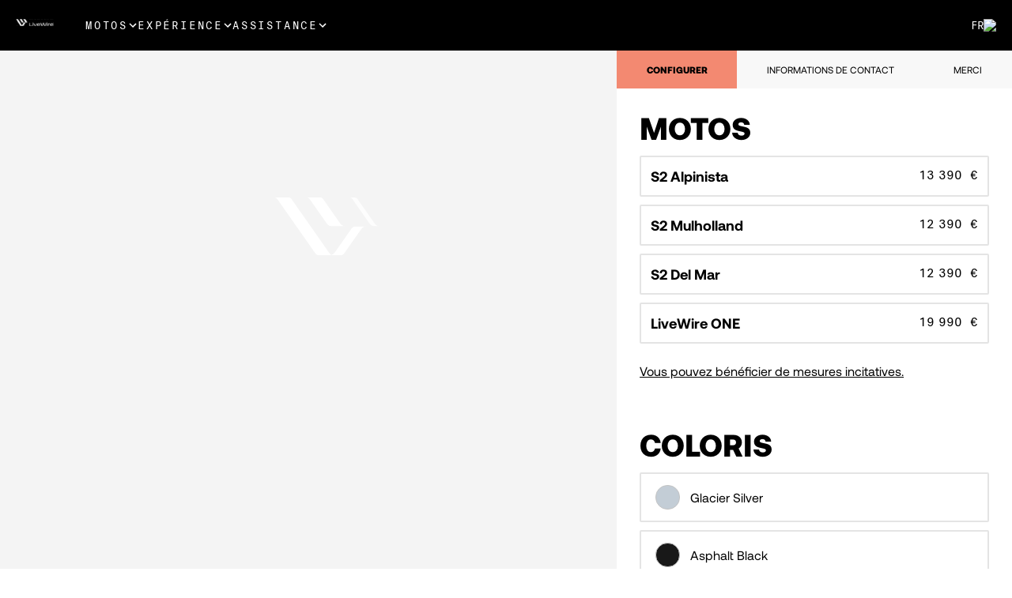

--- FILE ---
content_type: text/html; charset=utf-8
request_url: https://www.livewire.com/fr-fr/bike-builder
body_size: 98482
content:
<!DOCTYPE html><html class="__variable_d8c8d3 __variable_d46701"><head><meta charSet="utf-8"/><meta name="viewport" content="width=device-width, initial-scale=1"/><link rel="preload" href="/_next/static/media/232719146f202365-s.p.otf" as="font" crossorigin="" type="font/otf"/><link rel="preload" href="/_next/static/media/36551b763e8a6bee-s.p.otf" as="font" crossorigin="" type="font/otf"/><link rel="preload" href="/_next/static/media/4a08444d58bc239f-s.p.otf" as="font" crossorigin="" type="font/otf"/><link rel="preload" href="/_next/static/media/7183a1b1845a8511-s.p.woff" as="font" crossorigin="" type="font/woff"/><link rel="preload" href="/_next/static/media/849e413723d2640a-s.p.otf" as="font" crossorigin="" type="font/otf"/><link rel="preload" href="/_next/static/media/e7cbe6f9ee78bb0b-s.p.woff2" as="font" crossorigin="" type="font/woff2"/><link rel="preload" href="/_next/static/media/edaff1c02023d5fd-s.p.otf" as="font" crossorigin="" type="font/otf"/><link rel="stylesheet" href="/_next/static/css/fdcc104cf4593576.css" data-precedence="next"/><link rel="stylesheet" href="/_next/static/css/e06c8e6fd0756c0a.css" data-precedence="next"/><link rel="stylesheet" href="/_next/static/css/c89c8a1de9353d33.css" data-precedence="next"/><link rel="stylesheet" href="/_next/static/css/aaf11660cd6020cf.css" data-precedence="next"/><link rel="stylesheet" href="/_next/static/css/621368f00d0a0615.css" data-precedence="next"/><link rel="stylesheet" href="/_next/static/css/63b633a2c2c0010b.css" data-precedence="next"/><link rel="stylesheet" href="/_next/static/css/772a34269d530853.css" data-precedence="next"/><link rel="stylesheet" href="/_next/static/css/fba9d1eae402eab2.css" data-precedence="next"/><link rel="stylesheet" href="/_next/static/css/555bb850813f65cb.css" data-precedence="next"/><link rel="stylesheet" href="/_next/static/css/e7f2c32b53a96c4e.css" data-precedence="next"/><link rel="stylesheet" href="/_next/static/css/473a4811927ea163.css" data-precedence="next"/><link rel="stylesheet" href="/_next/static/css/c26fe7e0459114e3.css" data-precedence="next"/><link rel="stylesheet" href="/_next/static/css/3851ee8bfe847bed.css" data-precedence="next"/><link rel="stylesheet" href="/_next/static/css/fb335276e8e9fda0.css" data-precedence="next"/><link rel="stylesheet" href="/_next/static/css/e27e498f7fd1f47c.css" data-precedence="next"/><link rel="stylesheet" href="/_next/static/css/7c1e8ca694ba536e.css" as="style" data-precedence="dynamic"/><link rel="preload" as="script" fetchPriority="low" href="/_next/static/chunks/webpack-a8d0a02e6ef890ec.js"/><script src="/_next/static/chunks/1dd3208c-86968aca8acdbcc8.js" async=""></script><script src="/_next/static/chunks/1528-4507469421a71bfd.js" async=""></script><script src="/_next/static/chunks/main-app-7dd56bb3b36d6f66.js" async=""></script><script src="/_next/static/chunks/2592-7f285183bad43f03.js" async=""></script><script src="/_next/static/chunks/174-921742290d3b94ac.js" async=""></script><script src="/_next/static/chunks/3825-eb628909875ca3bf.js" async=""></script><script src="/_next/static/chunks/1774-2e47dd32b01768da.js" async=""></script><script src="/_next/static/chunks/5631-6fd6ad0df4e07f20.js" async=""></script><script src="/_next/static/chunks/app/%5Blocale%5D/bike-builder/layout-eb1bca8ebb52edde.js" async=""></script><script src="/_next/static/chunks/3456-b464444342697856.js" async=""></script><script src="/_next/static/chunks/app/error-37f96d5e0d48a6af.js" async=""></script><script src="/_next/static/chunks/app/%5Blocale%5D/%5B...path%5D/not-found-bc0006c05c10bc55.js" async=""></script><script src="/_next/static/chunks/app/layout-0dd33906e1192ffa.js" async=""></script><script src="/_next/static/chunks/app/global-error-ef6af502539138af.js" async=""></script><link rel="preload" href="https://www.googletagmanager.com/gtm.js?id=GTM-MQ42F32" as="script"/><link rel="preload" href="https://cmp.osano.com/AzytgnSbqoHcM3Ido/2685e778-a1c2-4e0d-b0ec-ba63c64b9389/osano.js" as="script"/><link rel="preload" href="//js.hs-scripts.com/20045938.js" as="script"/><title>Constructeur de motos | LiveWire France</title><meta name="description" content="Construisez et achetez votre moto électrique LiveWire en ligne."/><meta name="keywords" content="acheter, achat, 3d, vue, configurer, moto, LiveWire ONE, S2 Del Mar, S2 Mulholland, S2 Alpinista, réserver, accessoires, mulholland, alpinista, del mar, s2, dépôt, réserve, réservation"/><meta name="facebook-domain-verification" content="fo45i92klpuf8qn85m9al47bo86823"/><link rel="canonical" href="https://www.livewire.com/fr-fr/bike-builder"/><link rel="alternate" hrefLang="de-ch" href="https://www.livewire.com/de-ch/bike-builder"/><link rel="alternate" hrefLang="de-de" href="https://www.livewire.com/de-de/bike-builder"/><link rel="alternate" hrefLang="en-ch" href="https://www.livewire.com/en-ch/bike-builder"/><link rel="alternate" hrefLang="en-gb" href="https://www.livewire.com/en-gb/bike-builder"/><link rel="alternate" hrefLang="x-default" href="https://www.livewire.com/bike-builder"/><link rel="alternate" hrefLang="en-us" href="https://www.livewire.com/bike-builder"/><link rel="alternate" hrefLang="es-es" href="https://www.livewire.com/es-es/bike-builder"/><link rel="alternate" hrefLang="fr-ch" href="https://www.livewire.com/fr-ch/bike-builder"/><link rel="alternate" hrefLang="fr-fr" href="https://www.livewire.com/fr-fr/bike-builder"/><link rel="alternate" hrefLang="it-it" href="https://www.livewire.com/it-it/bike-builder"/><link rel="alternate" hrefLang="nl-nl" href="https://www.livewire.com/nl-nl/bike-builder"/><meta property="og:title" content="Constructeur de motos | LiveWire France"/><meta property="og:description" content="Construisez et achetez votre moto électrique LiveWire en ligne."/><meta property="og:image" content="https://livewire.widen.net/content/w4kqdurwue/web/bike-alpinista-m56-color-glacier-white.png"/><meta name="twitter:card" content="summary"/><meta name="twitter:title" content="Constructeur de motos | LiveWire France"/><meta name="twitter:description" content="Construisez et achetez votre moto électrique LiveWire en ligne."/><meta name="twitter:image" content="https://livewire.widen.net/content/w4kqdurwue/web/bike-alpinista-m56-color-glacier-white.png"/><link rel="icon" href="/favicon.ico" type="image/x-icon"/><link rel="apple-touch-icon" href="/next-assets/images/apple-touch-icon.png" type="image/png"/><link rel="apple-touch-icon" href="/next-assets/images/apple-touch-icon-120x120.png" sizes="120x120" type="image/png"/><link rel="apple-touch-icon-precomposed" href="/next-assets/images/apple-touch-icon.png"/><meta name="next-size-adjust"/><script src="/_next/static/chunks/polyfills-42372ed130431b0a.js" noModule=""></script></head><body><div class="layout_root__rY9CM bike-builder"><header id="header" class="header_root__JPUTi header" data-sticky="false"><a class="link_root__P5rZa link logo_root___lfbY" href="/fr-fr"><picture class="icon"><source media="(min-width: 992px)" srcSet="/_next/static/media/logo-landmark.3749a96b.svg" width="159" height="29"/><img src="/_next/static/media/logo-symbol.6439bdb4.svg" width="48" height="27" alt="Livewire Logo"/></picture></a><div class="mega-menu_root__TyK24 mega-menu"><button class="menu-toggle_root__u1UCL">Menu<span class="menu-toggle_toggle-icon__2bTUA"></span></button><div class="menu-tree_root__DkXCE" data-mega-menu-open="false"><div class="menu-tree_viewport__vHw6b"><nav><ul class="menu_root__tfBQR main-menu_root__tId5s"><li class="menu-item"><button class="button_root__RWoix button menu-action_root__TeubA menu-action default active"><span>Motos</span><svg xmlns="http://www.w3.org/2000/svg" fill="none" viewBox="0 0 16 10" width="12" height="6"><path fill="currentColor" d="M2.263.737 8 6.462 13.738.737 15.5 2.5 8 10 .5 2.5z"></path></svg></button></li><li class="menu-item"><button class="button_root__RWoix button menu-action_root__TeubA menu-action default"><span> Expérience</span><svg xmlns="http://www.w3.org/2000/svg" fill="none" viewBox="0 0 16 10" width="12" height="6"><path fill="currentColor" d="M2.263.737 8 6.462 13.738.737 15.5 2.5 8 10 .5 2.5z"></path></svg></button></li><li class="menu-item"><button class="button_root__RWoix button menu-action_root__TeubA menu-action default"><span>Assistance</span><svg xmlns="http://www.w3.org/2000/svg" fill="none" viewBox="0 0 16 10" width="12" height="6"><path fill="currentColor" d="M2.263.737 8 6.462 13.738.737 15.5 2.5 8 10 .5 2.5z"></path></svg></button></li></ul></nav></div></div></div><div class="language-switcher_root__mIUe_ language-switcher"><button class="button_root__RWoix button region-flyout-toggle_root__OXHxd" __ref="button">fr<img alt="France icon" __ref="image" loading="lazy" width="16" height="16" decoding="async" data-nimg="1" style="color:transparent" src="https://livewire.prod.acquia-sites.com/sites/default/files/market-icons/france_0_1.png"/></button></div></header><main><script>(self.__next_s=self.__next_s||[]).push([0,{"type":"application/ld+json","children":"{\"@context\":\"https://schema.org\",\"@graph\":[{\"@type\":\"Organization\",\"@id\":\"https://www.livewire.com/#organization\",\"description\":\"LiveWire electric motorcycles are built for the urban experience, with the power and range to take you beyond. LiveWire comes from the lineage of Harley-Davidson, and our premium all-EV motorbikes are available for sale today.\",\"url\":\"https://www.livewire.com/\",\"sameAs\":[\"https://www.instagram.com/livewireev/\",\"https://www.facebook.com/LiveWireEV\",\"https://www.youtube.com/c/livewireev\",\"https://www.linkedin.com/company/livewireev/\"],\"name\":\"LiveWire EV LLC\",\"contactPoint\":{\"@type\":\"ContactPoint\",\"availableLanguage\":\"en\",\"contactType\":\"sales\",\"areaServed\":{\"@type\":\"Country\",\"name\":\"US\"}},\"logo\":{\"@type\":\"ImageObject\",\"url\":\"https://livewire.prod.acquia-sites.com/themes/custom/livewire/logo.svg\"},\"image\":{\"@type\":\"ImageObject\",\"url\":\"https://livewire.prod.acquia-sites.com/themes/custom/livewire/logo.svg\"}},{\"@type\":\"WebPage\",\"@id\":\"https://www.livewire.com/fr-fr/bike-builder\",\"url\":\"https://www.livewire.com/fr-fr/bike-builder\",\"about\":{\"@id\":\"https://www.livewire.com/#organization\"},\"isPartOf\":{\"@id\":\"https://www.livewire.com/#website\"},\"inLanguage\":\"fr-FR\"},{\"@type\":\"WebSite\",\"@id\":\"https://www.livewire.com/#website\",\"description\":\"Les motos électriques LiveWire sont conçues pour l'expérience urbaine, mais ont la puissance et l'autonomie nécessaires pour vous emmener au-delà de la ville.\",\"name\":\"LiveWire France\",\"url\":\"https://www.livewire.com/fr-fr\",\"publisher\":{\"@type\":\"Organization\",\"@id\":\"https://www.livewire.com/#organization\"},\"inLanguage\":\"fr-FR\"}]}","id":"linking-data"}])</script><form class="form-layout_root__PdYh3 form-layout form bike-builder_root__ge81W bike-builder" id="bike-builder" name="bike-builder"><!--$!--><template data-dgst="BAILOUT_TO_CLIENT_SIDE_RENDERING"></template><!--/$--><!--$--><div class="bike-preview_root__W0rYa bike-preview"><div class="bike-preview_preview__rKFh9"><div class="view-controls_root__8g_Cg view-controls"><label class="view-control"><input id="360" type="radio" name="view-mode" value="360"/><svg xmlns="http://www.w3.org/2000/svg" viewBox="0 0 49 32" width="24"><path fill="#fff" d="M24.94.457C11.714.457.98 5.824.98 12.437c0 5.367 7.044 9.895 16.772 11.429v7.739l9.584-9.584-9.584-9.584v6.54c-7.547-1.34-11.98-4.552-11.98-6.54 0-2.54 7.284-7.188 19.168-7.188S44.11 9.897 44.11 12.437c0 1.749-3.499 4.528-9.584 6.062v4.912C42.983 21.565 48.9 17.348 48.9 12.436 48.9 5.824 38.166.457 24.94.457"></path></svg>360°</label><label class="view-control"><input id="3d" type="radio" name="view-mode" value="3d"/><svg xmlns="http://www.w3.org/2000/svg" viewBox="0 0 34 35" width="24"><path fill="#fff" d="M11.859 8.804a1.26 1.26 0 0 0 1.777 0l2.047-2.046v5.35a1.258 1.258 0 0 0 2.515 0v-5.35l2.047 2.046a1.257 1.257 0 1 0 1.777-1.778L17.83 2.833a1.26 1.26 0 0 0-1.777 0l-4.193 4.193a1.26 1.26 0 0 0 0 1.778M8.185 14.255a1.258 1.258 0 0 0-1.778-1.778L2.214 16.67a1.26 1.26 0 0 0 0 1.778l4.193 4.193a1.258 1.258 0 0 0 1.778-1.778L6.14 18.817h5.35a1.258 1.258 0 1 0 0-2.516H6.14zM25.696 12.477a1.26 1.26 0 0 1 1.777 0l4.193 4.193a1.26 1.26 0 0 1 0 1.778l-4.193 4.193a1.258 1.258 0 1 1-1.777-1.778l2.046-2.046h-5.35a1.258 1.258 0 1 1 0-2.516h5.35l-2.047-2.046a1.26 1.26 0 0 1 0-1.778M15.682 28.36l-2.046-2.046a1.258 1.258 0 0 0-1.778 1.778l4.193 4.193a1.26 1.26 0 0 0 1.778 0l4.193-4.193a1.258 1.258 0 1 0-1.778-1.778l-2.046 2.046v-5.35a1.258 1.258 0 1 0-2.516 0z"></path></svg>3D</label><label class="driver-view_root__DmooH driver-view view-control"><input id="driver-view" type="checkbox" name="driver-view"/><svg xmlns="http://www.w3.org/2000/svg" width="24" height="24" fill="none" class="driver-view_driver-off__Cl08x"><path fill="#fff" fill-rule="evenodd" d="M19.512 6.143 7.493 18.16c3.387-.4 5.64-.812 9.141-1.647.12-.028.24.04.27.152a.21.21 0 0 1-.161.255c-3.705.884-6.018 1.296-9.729 1.72L4.68 20.975c4.642-.326 13.606-1.878 16.067-2.804.89-.33.992-.535.84-1.353-.12-.646-.356-.84-.799-.805a8.56 8.56 0 0 0 1.01-4.212c-.042-2.157-.9-4.13-2.286-5.658M2.869 21.208l-1.283-1.282 1.894-1.894-.143-.472s-.9.202-1.094-.466l-.058-.192a9 9 0 0 1-.168-.589c-.111-.604.355-.905.864-.966l2.866-.596a8 8 0 0 0 1.36-.346l1.746-1.746q.03-.18.03-.377c0-1.891-1.69-2.31-3.136-2.445l-2.354-.175c-.164-.013-.789-.108-.65-.843.06-.317.232-.816.304-1.012.236-.643 1.164-.394 1.164-.394 1.121-2.39 4.072-4.329 7.913-4.41a9.8 9.8 0 0 1 5.09 1.294l1.372-1.371 1.283 1.282z" clip-rule="evenodd"></path></svg><svg xmlns="http://www.w3.org/2000/svg" width="24" height="24" fill="none" class="driver-view_driver-on__2hfHR"><path fill="#fff" fill-rule="evenodd" d="M11.9 12.753c-.439 0-.794-.337-.794-.753s.355-.753.794-.753c.438 0 .794.337.794.753s-.356.753-.794.753m8.888 3.26a8.56 8.56 0 0 0 1.01-4.212c-.096-4.94-4.467-8.91-9.674-8.799-3.841.082-6.792 2.02-7.914 4.411 0 0-.928-.25-1.163.394-.072.196-.245.695-.305 1.012-.138.735.487.83.651.843l2.354.175c1.446.136 3.136.554 3.136 2.445 0 1.576-1.487 2.18-3.136 2.468l-2.866.597c-.509.06-.975.362-.865.966.025.133.18.619.227.78.194.669 1.094.467 1.094.467l.307 1.014c5.873-.587 8.324-.946 12.99-2.06.12-.029.24.04.27.152a.21.21 0 0 1-.161.255c-4.786 1.142-7.25 1.495-13.403 2.106-.173.148-.322.392-.232.78l.18.733c.178.503.832.471 1.162.45 4.57-.289 13.794-1.878 16.296-2.819.892-.33.993-.535.84-1.353-.12-.646-.355-.84-.798-.805" clip-rule="evenodd"></path></svg></label><div class="zoom_root__FUjmO zoom"><button class="view-control" type="button"><svg xmlns="http://www.w3.org/2000/svg" width="24" height="24" fill="none"><path fill="#fff" d="M19.688 11.563c.156 0 .312.156.312.312v1.25a.31.31 0 0 1-.312.313h-6.25v6.25a.31.31 0 0 1-.313.312h-1.25c-.195 0-.312-.117-.312-.312v-6.25h-6.25c-.196 0-.313-.118-.313-.313v-1.25c0-.156.117-.312.313-.312h6.25v-6.25c0-.157.117-.313.312-.313h1.25c.156 0 .313.156.313.313v6.25z"></path></svg></button><button class="view-control" type="button"><svg xmlns="http://www.w3.org/2000/svg" width="24" height="24" fill="none"><path fill="#fff" d="M19.688 11.563c.156 0 .312.156.312.312v1.25a.31.31 0 0 1-.312.313H5.313c-.196 0-.313-.118-.313-.313v-1.25c0-.156.117-.312.313-.312z"></path></svg></button></div><button class="button_root__RWoix button view-control" type="button" __ref="button"><svg xmlns="http://www.w3.org/2000/svg" width="24" height="24" fill="currentColor"><path fill-rule="evenodd" d="m15.704 6.52-2.75-2.75v11.896h-1.279V3.77l-2.75 2.75-.895-.895 4.285-4.285L16.6 5.625l-.895.895zM4 21.421a1.88 1.88 0 0 0 1.919 1.919H18.71a1.88 1.88 0 0 0 1.919-1.919V9.909A1.88 1.88 0 0 0 18.71 7.99h-4.477v1.279h4.477a.6.6 0 0 1 .64.64v11.512a.6.6 0 0 1-.64.64H5.919a.6.6 0 0 1-.64-.64V9.909a.6.6 0 0 1 .64-.64h4.477V7.99H5.919A1.88 1.88 0 0 0 4 9.909z"></path><path d="m12.954 3.77.177-.177-.427-.427v.604zm2.75 2.75-.177.177.177.177.177-.177zm-2.75 9.146v.25h.25v-.25zm-1.279 0h-.25v.25h.25zm0-11.896h.25v-.604l-.427.427zm-2.75 2.75-.177.177.177.177.177-.177zm-.895-.895-.177-.177-.177.177.177.177zm4.285-4.285.177-.177-.177-.177-.177.177zM16.6 5.625l.177.177.177-.177-.177-.177zM14.233 7.99v-.25h-.25v.25zm0 1.279h-.25v.25h.25zm-3.837 0v.25h.25v-.25zm0-1.279h.25v-.25h-.25zm2.382-4.043 2.75 2.75.354-.354-2.75-2.75zm.427 11.719V3.77h-.5v11.896zm-1.529.25h1.279v-.5h-1.279zm-.25-12.146v11.896h.5V3.77zM9.102 6.697l2.75-2.75-.353-.354-2.75 2.75zm-1.249-.895.895.895.354-.354-.895-.895zm4.285-4.639L7.853 5.448l.354.354 4.285-4.285zm4.639 4.285-4.285-4.285-.354.354 4.285 4.285zm-.895 1.249.895-.895-.354-.354-.895.895zM5.919 23.09a1.63 1.63 0 0 1-1.669-1.669h-.5a2.13 2.13 0 0 0 2.169 2.169zm12.792 0H5.919v.5H18.71zm1.669-1.669a1.63 1.63 0 0 1-1.669 1.669v.5a2.13 2.13 0 0 0 2.169-2.169zm0-11.512v11.512h.5V9.909zM18.71 8.24a1.63 1.63 0 0 1 1.669 1.669h.5A2.13 2.13 0 0 0 18.71 7.74zm-4.477 0h4.477v-.5h-4.477zm.25 1.029V7.99h-.5v1.279zm4.227-.25h-4.477v.5h4.477zm.89.89c0-.249-.084-.475-.249-.64s-.392-.249-.64-.249v.5c.135 0 .228.044.287.103s.103.152.103.287h.5zm0 11.512V9.909h-.5v11.512zm-.89.89c.249 0 .475-.084.64-.249s.249-.392.249-.641h-.5c0 .135-.044.228-.103.287s-.152.103-.287.103v.5zm-12.792 0H18.71v-.5H5.919v.5zm-.89-.89c0 .249.084.475.249.641s.392.249.64.249v-.5c-.135 0-.228-.044-.287-.103s-.103-.152-.103-.287zm0-11.512v11.512h.5V9.909zm.89-.89c-.249 0-.475.084-.64.249s-.249.392-.249.64h.5c0-.135.044-.228.103-.287s.152-.103.287-.103v-.5zm4.477 0H5.919v.5h4.477v-.5zm-.25-1.029v1.279h.5V7.99zm-4.227.25h4.477v-.5H5.919zM4.25 9.909A1.63 1.63 0 0 1 5.919 8.24v-.5A2.13 2.13 0 0 0 3.75 9.909zm0 11.512V9.909h-.5v11.512z"></path></svg></button><label class="view-control"><input type="checkbox" name="fullscreen"/><svg xmlns="http://www.w3.org/2000/svg" width="24" height="24" fill="none"><path fill="currentColor" fill-rule="evenodd" d="M5.571 9.768H3V3.34h6.429v2.57H5.57v3.857zM3 14.911h2.571v3.857H9.43v2.572H3zm15.429 3.857H14.57v2.572H21v-6.43h-2.571v3.857zM14.57 5.911V3.34H21v6.428h-2.571V5.911z"></path></svg></label></div><div class="preview-3d"><div role="progressbar" class="branded-spinner_root__7MqTL branded-spinner"><div class="branded-spinner_backdrop__R5aYn"></div><div class="branded-spinner_animation__cY2BH"><!--$!--><template data-dgst="BAILOUT_TO_CLIENT_SIDE_RENDERING"></template><!--/$--></div></div><canvas></canvas></div></div><label class="toggle-preview_root__r4bVG toggle-preview"><svg xmlns="http://www.w3.org/2000/svg" width="12" height="22" fill="none" viewBox="0 0 12 22"><path fill="currentColor" d="M.802 19.94 2.5 21.877 12 11.051 2.5.225.802 2.161l7.801 8.89z"></path></svg><input type="checkbox" name="toggle-preview"/><span class="toggle-preview_show-copy__kHchw">Montrer</span><span class="toggle-preview_hide-copy__gkBCm">Cacher</span></label></div><!--/$--><footer class="footer_root__vk2mG bike-builder-footer"><div class="footer-banner_root__gQp7I footer-banner">Disponible à l&#x27;achat en France.</div><div class="footer_footer-content__WtYpL"><div class="configured-price_root__bK4tl configured-price"><div class="price configured-price_price__TFvJf">13 390 €</div><div class="configured-price_copy__MLnRs">Tel que configuré</div></div></div></footer><div class="bike-configurator_root__LsMQl bike-configurator"><div class="tabs_root__eyisk tabs"><div class="bike-configurator_wrapper__fPAnZ"><div class="tabs-list_root__bZU72 tabs-list"><button type="button" class="tabs-tab_root___09NJ tabs-tab tabs-tab_active__ZS02L tabs-active stepper-tab_root__fJZkt"> <!-- -->Configurer</button><button type="button" disabled="" class="tabs-tab_root___09NJ tabs-tab stepper-tab_root__fJZkt"> <!-- -->Informations de contact</button><button type="button" disabled="" class="tabs-tab_root___09NJ tabs-tab stepper-tab_root__fJZkt"> <!-- -->Merci</button></div><!--$--><!--/$--><!--$!--><template data-dgst="BAILOUT_TO_CLIENT_SIDE_RENDERING"></template><!--/$--><div class="tabs-panel_root__5agom tabs-panel bike-configurator_tab-panel__1wkno"><div class="bike-picker_root__hNQiO bike-picker"><h1 class="bike-picker_title__H5YcS">Motos</h1><div class="bike-picker_bike-inputs__POWiQ"><label class="bike-input_root__ttJ2G bike-input"><div class="form-field_root__QCnbf form-field bike"><label for=":R4omssufkucq:" class="form-field_label___ePqG">S2 Alpinista<!-- --> </label><input type="radio" class="checkbox_root__oUm1x checkbox form-field_form-field-input__21wVD" id=":R4omssufkucq:" __ref="checkbox" aria-invalid="false" name="bike" value="s2ap"/></div><div class="price bike-input_price__obRnM">13 390 €</div><dl class="bike-characteristics_root__3LCEs bike-characteristics start bike-input_characteristics__QFylm bike-characteristics_xs__P2Cs8"><div><dt>En ville Autonomie<div class="info-tooltip_root__4ILhj"><button class="info-tooltip_toggle__MRV5T" type="button" aria-label="info tooltip"><svg xmlns="http://www.w3.org/2000/svg" width="1em" height="1em" fill="none" viewBox="0 0 14 15"><path fill="currentcolor" d="M7 1.844c3.227 0 5.906 2.652 5.906 5.906A5.9 5.9 0 0 1 7 13.656 5.88 5.88 0 0 1 1.094 7.75 5.9 5.9 0 0 1 7 1.844m0-.875C3.254.969.219 4.03.219 7.75A6.78 6.78 0 0 0 7 14.531c3.719 0 6.781-3.035 6.781-6.781C13.781 4.031 10.72.969 7 .969m-.984 9.406a.333.333 0 0 0-.328.328v.219c0 .191.136.328.328.328h1.968a.33.33 0 0 0 .329-.328v-.219a.35.35 0 0 0-.329-.328h-.328V6.547a.35.35 0 0 0-.328-.328H6.016a.33.33 0 0 0-.328.328v.219c0 .191.136.328.328.328h.328v3.281zM7 3.813a.88.88 0 0 0-.875.874c0 .493.383.875.875.875a.88.88 0 0 0 .875-.875A.9.9 0 0 0 7 3.813"></path></svg></button></div></dt><dd>194 Km</dd></div><div><dt>0-100 Km/h</dt><dd>3 s</dd></div><div><dt>Charge de niveau 2<div class="info-tooltip_root__4ILhj"><button class="info-tooltip_toggle__MRV5T" type="button" aria-label="info tooltip"><svg xmlns="http://www.w3.org/2000/svg" width="1em" height="1em" fill="none" viewBox="0 0 14 15"><path fill="currentcolor" d="M7 1.844c3.227 0 5.906 2.652 5.906 5.906A5.9 5.9 0 0 1 7 13.656 5.88 5.88 0 0 1 1.094 7.75 5.9 5.9 0 0 1 7 1.844m0-.875C3.254.969.219 4.03.219 7.75A6.78 6.78 0 0 0 7 14.531c3.719 0 6.781-3.035 6.781-6.781C13.781 4.031 10.72.969 7 .969m-.984 9.406a.333.333 0 0 0-.328.328v.219c0 .191.136.328.328.328h1.968a.33.33 0 0 0 .329-.328v-.219a.35.35 0 0 0-.329-.328h-.328V6.547a.35.35 0 0 0-.328-.328H6.016a.33.33 0 0 0-.328.328v.219c0 .191.136.328.328.328h.328v3.281zM7 3.813a.88.88 0 0 0-.875.874c0 .493.383.875.875.875a.88.88 0 0 0 .875-.875A.9.9 0 0 0 7 3.813"></path></svg></button></div></dt><dd>78 Min</dd></div><div><dt>Énergie</dt><dd>10.5 kWh</dd></div></dl></label><label class="bike-input_root__ttJ2G bike-input"><div class="form-field_root__QCnbf form-field bike"><label for=":R58mssufkucq:" class="form-field_label___ePqG">S2 Mulholland<!-- --> </label><input type="radio" class="checkbox_root__oUm1x checkbox form-field_form-field-input__21wVD" id=":R58mssufkucq:" __ref="checkbox" aria-invalid="false" name="bike" value="s2mh"/></div><div class="price bike-input_price__obRnM">12 390 €</div><dl class="bike-characteristics_root__3LCEs bike-characteristics start bike-input_characteristics__QFylm bike-characteristics_xs__P2Cs8"><div><dt>En ville Autonomie<div class="info-tooltip_root__4ILhj"><button class="info-tooltip_toggle__MRV5T" type="button" aria-label="info tooltip"><svg xmlns="http://www.w3.org/2000/svg" width="1em" height="1em" fill="none" viewBox="0 0 14 15"><path fill="currentcolor" d="M7 1.844c3.227 0 5.906 2.652 5.906 5.906A5.9 5.9 0 0 1 7 13.656 5.88 5.88 0 0 1 1.094 7.75 5.9 5.9 0 0 1 7 1.844m0-.875C3.254.969.219 4.03.219 7.75A6.78 6.78 0 0 0 7 14.531c3.719 0 6.781-3.035 6.781-6.781C13.781 4.031 10.72.969 7 .969m-.984 9.406a.333.333 0 0 0-.328.328v.219c0 .191.136.328.328.328h1.968a.33.33 0 0 0 .329-.328v-.219a.35.35 0 0 0-.329-.328h-.328V6.547a.35.35 0 0 0-.328-.328H6.016a.33.33 0 0 0-.328.328v.219c0 .191.136.328.328.328h.328v3.281zM7 3.813a.88.88 0 0 0-.875.874c0 .493.383.875.875.875a.88.88 0 0 0 .875-.875A.9.9 0 0 0 7 3.813"></path></svg></button></div></dt><dd>194 Km</dd></div><div><dt>0-100 Km/h</dt><dd>3.3 s</dd></div><div><dt>Charge de niveau 2<div class="info-tooltip_root__4ILhj"><button class="info-tooltip_toggle__MRV5T" type="button" aria-label="info tooltip"><svg xmlns="http://www.w3.org/2000/svg" width="1em" height="1em" fill="none" viewBox="0 0 14 15"><path fill="currentcolor" d="M7 1.844c3.227 0 5.906 2.652 5.906 5.906A5.9 5.9 0 0 1 7 13.656 5.88 5.88 0 0 1 1.094 7.75 5.9 5.9 0 0 1 7 1.844m0-.875C3.254.969.219 4.03.219 7.75A6.78 6.78 0 0 0 7 14.531c3.719 0 6.781-3.035 6.781-6.781C13.781 4.031 10.72.969 7 .969m-.984 9.406a.333.333 0 0 0-.328.328v.219c0 .191.136.328.328.328h1.968a.33.33 0 0 0 .329-.328v-.219a.35.35 0 0 0-.329-.328h-.328V6.547a.35.35 0 0 0-.328-.328H6.016a.33.33 0 0 0-.328.328v.219c0 .191.136.328.328.328h.328v3.281zM7 3.813a.88.88 0 0 0-.875.874c0 .493.383.875.875.875a.88.88 0 0 0 .875-.875A.9.9 0 0 0 7 3.813"></path></svg></button></div></dt><dd>78 Min</dd></div><div><dt>Énergie</dt><dd>10.5 kWh</dd></div></dl></label><label class="bike-input_root__ttJ2G bike-input"><div class="form-field_root__QCnbf form-field bike"><label for=":R5omssufkucq:" class="form-field_label___ePqG">S2 Del Mar<!-- --> </label><input type="radio" class="checkbox_root__oUm1x checkbox form-field_form-field-input__21wVD" id=":R5omssufkucq:" __ref="checkbox" aria-invalid="false" name="bike" value="s2dm"/></div><div class="price bike-input_price__obRnM">12 390 €</div><dl class="bike-characteristics_root__3LCEs bike-characteristics start bike-input_characteristics__QFylm bike-characteristics_xs__P2Cs8"><div><dt>En ville Autonomie<div class="info-tooltip_root__4ILhj"><button class="info-tooltip_toggle__MRV5T" type="button" aria-label="info tooltip"><svg xmlns="http://www.w3.org/2000/svg" width="1em" height="1em" fill="none" viewBox="0 0 14 15"><path fill="currentcolor" d="M7 1.844c3.227 0 5.906 2.652 5.906 5.906A5.9 5.9 0 0 1 7 13.656 5.88 5.88 0 0 1 1.094 7.75 5.9 5.9 0 0 1 7 1.844m0-.875C3.254.969.219 4.03.219 7.75A6.78 6.78 0 0 0 7 14.531c3.719 0 6.781-3.035 6.781-6.781C13.781 4.031 10.72.969 7 .969m-.984 9.406a.333.333 0 0 0-.328.328v.219c0 .191.136.328.328.328h1.968a.33.33 0 0 0 .329-.328v-.219a.35.35 0 0 0-.329-.328h-.328V6.547a.35.35 0 0 0-.328-.328H6.016a.33.33 0 0 0-.328.328v.219c0 .191.136.328.328.328h.328v3.281zM7 3.813a.88.88 0 0 0-.875.874c0 .493.383.875.875.875a.88.88 0 0 0 .875-.875A.9.9 0 0 0 7 3.813"></path></svg></button></div></dt><dd>181 Km</dd></div><div><dt>0-100 Km/h</dt><dd>3 s</dd></div><div><dt>Charge de niveau 2<div class="info-tooltip_root__4ILhj"><button class="info-tooltip_toggle__MRV5T" type="button" aria-label="info tooltip"><svg xmlns="http://www.w3.org/2000/svg" width="1em" height="1em" fill="none" viewBox="0 0 14 15"><path fill="currentcolor" d="M7 1.844c3.227 0 5.906 2.652 5.906 5.906A5.9 5.9 0 0 1 7 13.656 5.88 5.88 0 0 1 1.094 7.75 5.9 5.9 0 0 1 7 1.844m0-.875C3.254.969.219 4.03.219 7.75A6.78 6.78 0 0 0 7 14.531c3.719 0 6.781-3.035 6.781-6.781C13.781 4.031 10.72.969 7 .969m-.984 9.406a.333.333 0 0 0-.328.328v.219c0 .191.136.328.328.328h1.968a.33.33 0 0 0 .329-.328v-.219a.35.35 0 0 0-.329-.328h-.328V6.547a.35.35 0 0 0-.328-.328H6.016a.33.33 0 0 0-.328.328v.219c0 .191.136.328.328.328h.328v3.281zM7 3.813a.88.88 0 0 0-.875.874c0 .493.383.875.875.875a.88.88 0 0 0 .875-.875A.9.9 0 0 0 7 3.813"></path></svg></button></div></dt><dd>78 Min</dd></div><div><dt>Énergie</dt><dd>10.5 kWh</dd></div></dl></label><label class="bike-input_root__ttJ2G bike-input"><div class="form-field_root__QCnbf form-field bike"><label for=":R68mssufkucq:" class="form-field_label___ePqG">LiveWire ONE<!-- --> </label><input type="radio" class="checkbox_root__oUm1x checkbox form-field_form-field-input__21wVD" id=":R68mssufkucq:" __ref="checkbox" aria-invalid="false" name="bike" value="lw1"/></div><div class="price bike-input_price__obRnM">19 990 €</div><dl class="bike-characteristics_root__3LCEs bike-characteristics start bike-input_characteristics__QFylm bike-characteristics_xs__P2Cs8"><div><dt>En ville Autonomie<div class="info-tooltip_root__4ILhj"><button class="info-tooltip_toggle__MRV5T" type="button" aria-label="info tooltip"><svg xmlns="http://www.w3.org/2000/svg" width="1em" height="1em" fill="none" viewBox="0 0 14 15"><path fill="currentcolor" d="M7 1.844c3.227 0 5.906 2.652 5.906 5.906A5.9 5.9 0 0 1 7 13.656 5.88 5.88 0 0 1 1.094 7.75 5.9 5.9 0 0 1 7 1.844m0-.875C3.254.969.219 4.03.219 7.75A6.78 6.78 0 0 0 7 14.531c3.719 0 6.781-3.035 6.781-6.781C13.781 4.031 10.72.969 7 .969m-.984 9.406a.333.333 0 0 0-.328.328v.219c0 .191.136.328.328.328h1.968a.33.33 0 0 0 .329-.328v-.219a.35.35 0 0 0-.329-.328h-.328V6.547a.35.35 0 0 0-.328-.328H6.016a.33.33 0 0 0-.328.328v.219c0 .191.136.328.328.328h.328v3.281zM7 3.813a.88.88 0 0 0-.875.874c0 .493.383.875.875.875a.88.88 0 0 0 .875-.875A.9.9 0 0 0 7 3.813"></path></svg></button></div></dt><dd>235 Km</dd></div><div><dt>0-100 Km/h</dt><dd>3 s</dd></div><div><dt>Charge rapide c.c. (DCFC)<div class="info-tooltip_root__4ILhj"><button class="info-tooltip_toggle__MRV5T" type="button" aria-label="info tooltip"><svg xmlns="http://www.w3.org/2000/svg" width="1em" height="1em" fill="none" viewBox="0 0 14 15"><path fill="currentcolor" d="M7 1.844c3.227 0 5.906 2.652 5.906 5.906A5.9 5.9 0 0 1 7 13.656 5.88 5.88 0 0 1 1.094 7.75 5.9 5.9 0 0 1 7 1.844m0-.875C3.254.969.219 4.03.219 7.75A6.78 6.78 0 0 0 7 14.531c3.719 0 6.781-3.035 6.781-6.781C13.781 4.031 10.72.969 7 .969m-.984 9.406a.333.333 0 0 0-.328.328v.219c0 .191.136.328.328.328h1.968a.33.33 0 0 0 .329-.328v-.219a.35.35 0 0 0-.329-.328h-.328V6.547a.35.35 0 0 0-.328-.328H6.016a.33.33 0 0 0-.328.328v.219c0 .191.136.328.328.328h.328v3.281zM7 3.813a.88.88 0 0 0-.875.874c0 .493.383.875.875.875a.88.88 0 0 0 .875-.875A.9.9 0 0 0 7 3.813"></path></svg></button></div></dt><dd>60 Min</dd></div><div><dt>Énergie</dt><dd>15.4 kWh</dd></div></dl></label></div></div><div id="top_links" class="link-group_root___2J6S link-group"><a class="link_root__P5rZa link" target="_blank" __ref="link" href="/fr-fr/incentives">Vous pouvez bénéficier de mesures incitatives.</a></div><div class="bike-colorways-input_root__5jS6F bike-colorways-input"><h2>Coloris</h2><ul class="bike-colorways-input_color-inputs__1GZzU bike-colorways-input_column__Ga4U_"><li class="color-input_root__eS2nL color-input color-input_column__9oSxz in-stock"><label class="label"><div class="form-field_root__QCnbf form-field color"><input type="radio" class="checkbox_root__oUm1x checkbox form-field_form-field-input__21wVD" id=":R2pmssufkucq:" __ref="checkbox" aria-invalid="false" name="color" value="glacier-silver"/></div><div class="color-swatch_root__WTM_f color-swatch" style="--_background:#C3CDD6"><div class="color-swatch_color__D_PtK"></div></div><span class="color-input_color-name__ZmhKs color-input-name"><span class="color-input_color-name-text__MjzCc">Glacier Silver</span></span></label></li><li class="color-input_root__eS2nL color-input color-input_column__9oSxz in-stock"><label class="label"><div class="form-field_root__QCnbf form-field color"><input type="radio" class="checkbox_root__oUm1x checkbox form-field_form-field-input__21wVD" id=":R39mssufkucq:" __ref="checkbox" aria-invalid="false" name="color" value="asphalt-black"/></div><div class="color-swatch_root__WTM_f color-swatch" style="--_background:#181818"><div class="color-swatch_color__D_PtK"></div></div><span class="color-input_color-name__ZmhKs color-input-name"><span class="color-input_color-name-text__MjzCc">Asphalt Black</span></span></label></li></ul></div><div class="bike-accessories-input_root___Lpl9 bike-accessories-input"><h2>Accessoires</h2><ul class="bike-accessories-input_inputs__ehSYF"><li class="accessory-input_root__tYj_n accessory-input"><label><div class="form-field_root__QCnbf form-field accessories"><input type="checkbox" class="checkbox_root__oUm1x checkbox form-field_form-field-input__21wVD" id="10381" __ref="checkbox" aria-invalid="false" name="accessories" value="10381"/></div><span class="accessory-input_name__HiE4N">Pare-vent S2</span><div class="price accessory-input_price__ie0Wq">486 €</div><button class="button_root__RWoix button accessory-input_details-toggle__nuvK4" type="button" __ref="button">Détails</button></label></li><li class="accessory-input_root__tYj_n accessory-input"><label><div class="form-field_root__QCnbf form-field accessories"><input type="checkbox" class="checkbox_root__oUm1x checkbox form-field_form-field-input__21wVD" id="8081" __ref="checkbox" aria-invalid="false" name="accessories" value="8081"/></div><span class="accessory-input_name__HiE4N">Plaque d&#x27;adaptation universelle</span><div class="price accessory-input_price__ie0Wq">40 €</div><button class="button_root__RWoix button accessory-input_details-toggle__nuvK4" type="button" __ref="button">Détails</button></label></li><li class="accessory-input_root__tYj_n accessory-input"><label><div class="form-field_root__QCnbf form-field accessories"><input type="checkbox" class="checkbox_root__oUm1x checkbox form-field_form-field-input__21wVD" id="8086" __ref="checkbox" aria-invalid="false" name="accessories" value="8086"/></div><span class="accessory-input_name__HiE4N">Porteurs latéraux S2</span><div class="price accessory-input_price__ie0Wq">198,72 €</div><button class="button_root__RWoix button accessory-input_details-toggle__nuvK4" type="button" __ref="button">Détails</button></label></li><li class="accessory-input_root__tYj_n accessory-input"><label><div class="form-field_root__QCnbf form-field accessories"><input type="checkbox" class="checkbox_root__oUm1x checkbox form-field_form-field-input__21wVD" id="11091" __ref="checkbox" aria-invalid="false" name="accessories" value="11091"/></div><span class="accessory-input_name__HiE4N">Protège-mains S2</span><div class="price accessory-input_price__ie0Wq">220,80 €</div><button class="button_root__RWoix button accessory-input_details-toggle__nuvK4" type="button" __ref="button">Détails</button></label></li><li class="accessory-input_root__tYj_n accessory-input"><label><div class="form-field_root__QCnbf form-field accessories"><input type="checkbox" class="checkbox_root__oUm1x checkbox form-field_form-field-input__21wVD" id="8051" __ref="checkbox" aria-invalid="false" name="accessories" value="8051"/></div><span class="accessory-input_name__HiE4N">S2 Street Rack</span><div class="price accessory-input_price__ie0Wq">226,32 €</div><button class="button_root__RWoix button accessory-input_details-toggle__nuvK4" type="button" __ref="button">Détails</button></label></li><li class="accessory-input_root__tYj_n accessory-input"><label><div class="form-field_root__QCnbf form-field accessories"><input type="checkbox" class="checkbox_root__oUm1x checkbox form-field_form-field-input__21wVD" id="8061" __ref="checkbox" aria-invalid="false" name="accessories" value="8061"/></div><span class="accessory-input_name__HiE4N">SW-Motech Legend Side Bags</span><div class="price accessory-input_price__ie0Wq">350 €</div><button class="button_root__RWoix button accessory-input_details-toggle__nuvK4" type="button" __ref="button">Détails</button></label></li><li class="accessory-input_root__tYj_n accessory-input"><label><div class="form-field_root__QCnbf form-field accessories"><input type="checkbox" class="checkbox_root__oUm1x checkbox form-field_form-field-input__21wVD" id="8071" __ref="checkbox" aria-invalid="false" name="accessories" value="8071"/></div><span class="accessory-input_name__HiE4N">SW-Motech Urban ABS Side Cases</span><div class="price accessory-input_price__ie0Wq">300 €</div><button class="button_root__RWoix button accessory-input_details-toggle__nuvK4" type="button" __ref="button">Détails</button></label></li><li class="accessory-input_root__tYj_n accessory-input"><label><div class="form-field_root__QCnbf form-field accessories"><input type="checkbox" class="checkbox_root__oUm1x checkbox form-field_form-field-input__21wVD" id="8046" __ref="checkbox" aria-invalid="false" name="accessories" value="8046"/></div><span class="accessory-input_name__HiE4N">SW-Motech Urban Top Case en ABS</span><div class="price accessory-input_price__ie0Wq">220 €</div><button class="button_root__RWoix button accessory-input_details-toggle__nuvK4" type="button" __ref="button">Détails</button></label></li></ul></div><div class="wrapper"><div class="copyright_root__IvKEy copyright copyright_light__RN4gG"><div class="html">LiveWire 2026. Tous droits réservés.</div></div></div><div id="bottom_links" class="link-group_root___2J6S link-group link-group_inline__LttiL"><a class="link_root__P5rZa link" target="_blank" __ref="link" href="/fr-fr/documents/disclosure">Clause de non-responsabilité pour le configurateur de moto</a><a class="link_root__P5rZa link" target="_blank" __ref="link" href="/fr-fr/documents/terms-of-use">Conditions de service</a><a class="link_root__P5rZa link" target="_blank" __ref="link" href="/fr-fr/documents/privacy-policy">Politique de confidentialité</a></div><button class="call-to-action_root__LqQie call-to-action_primary__sOO4R call-to-action_light___HjG4 call-to-action stepper-step-call-to-action configure-step-call-to-action" type="button" __ref="button">Continuer</button></div></div></div></div><input type="hidden" name="oid"/></form></main></div><span data-disable-body-scroll="false"></span><script>(self.__next_s=self.__next_s||[]).push([0,{"children":"window['dataLayer'] = window['dataLayer'] || [];\nfunction gtag() { dataLayer.push(arguments); }\ngtag(...[\"consent\",\"default\",{\"ad_storage\":\"denied\",\"analytics_storage\":\"denied\",\"ad_user_data\":\"denied\",\"ad_personalization\":\"denied\",\"personalization_storage\":\"denied\",\"functionality_storage\":\"granted\",\"security_storage\":\"granted\",\"wait_for_update\":500}])\ngtag(...[\"set\",\"ads_data_redaction\",true])","id":"osano-google-consent-mode"}])</script><script>(self.__next_s=self.__next_s||[]).push(["https://cmp.osano.com/AzytgnSbqoHcM3Ido/2685e778-a1c2-4e0d-b0ec-ba63c64b9389/osano.js",{"id":"osano"}])</script><script>
    if (window.location.search.includes('embedded=true')) {
      document.body.classList.add('embedded');
      
      // Preserve embedded parameter in all internal links
      document.addEventListener('click', function(e) {
        const target = e.target.closest('a');
        if (target && target.href && target.href.startsWith(window.location.origin)) {
          const url = new URL(target.href);
          if (!url.searchParams.has('embedded')) {
            url.searchParams.set('embedded', 'true');
            target.href = url.toString();
          }
        }
      });
    }
  </script><script src="/_next/static/chunks/webpack-a8d0a02e6ef890ec.js" async=""></script><script>(self.__next_f=self.__next_f||[]).push([0]);self.__next_f.push([2,null])</script><script>self.__next_f.push([1,"1:HL[\"/_next/static/media/232719146f202365-s.p.otf\",\"font\",{\"crossOrigin\":\"\",\"type\":\"font/otf\"}]\n2:HL[\"/_next/static/media/36551b763e8a6bee-s.p.otf\",\"font\",{\"crossOrigin\":\"\",\"type\":\"font/otf\"}]\n3:HL[\"/_next/static/media/4a08444d58bc239f-s.p.otf\",\"font\",{\"crossOrigin\":\"\",\"type\":\"font/otf\"}]\n4:HL[\"/_next/static/media/7183a1b1845a8511-s.p.woff\",\"font\",{\"crossOrigin\":\"\",\"type\":\"font/woff\"}]\n5:HL[\"/_next/static/media/849e413723d2640a-s.p.otf\",\"font\",{\"crossOrigin\":\"\",\"type\":\"font/otf\"}]\n6:HL[\"/_next/static/media/e7cbe6f9ee78bb0b-s.p.woff2\",\"font\",{\"crossOrigin\":\"\",\"type\":\"font/woff2\"}]\n7:HL[\"/_next/static/media/edaff1c02023d5fd-s.p.otf\",\"font\",{\"crossOrigin\":\"\",\"type\":\"font/otf\"}]\n8:HL[\"/_next/static/css/fdcc104cf4593576.css\",\"style\"]\n9:HL[\"/_next/static/css/e06c8e6fd0756c0a.css\",\"style\"]\na:HL[\"/_next/static/css/c89c8a1de9353d33.css\",\"style\"]\nb:HL[\"/_next/static/css/aaf11660cd6020cf.css\",\"style\"]\nc:HL[\"/_next/static/css/621368f00d0a0615.css\",\"style\"]\nd:HL[\"/_next/static/css/63b633a2c2c0010b.css\",\"style\"]\ne:HL[\"/_next/static/css/772a34269d530853.css\",\"style\"]\nf:HL[\"/_next/static/css/fba9d1eae402eab2.css\",\"style\"]\n10:HL[\"/_next/static/css/555bb850813f65cb.css\",\"style\"]\n11:HL[\"/_next/static/css/e7f2c32b53a96c4e.css\",\"style\"]\n12:HL[\"/_next/static/css/473a4811927ea163.css\",\"style\"]\n13:HL[\"/_next/static/css/c26fe7e0459114e3.css\",\"style\"]\n14:HL[\"/_next/static/css/3851ee8bfe847bed.css\",\"style\"]\n15:HL[\"/_next/static/css/fb335276e8e9fda0.css\",\"style\"]\n16:HL[\"/_next/static/css/e27e498f7fd1f47c.css\",\"style\"]\n"])</script><script>self.__next_f.push([1,"17:I[11815,[],\"\"]\n1a:I[87827,[\"2592\",\"static/chunks/2592-7f285183bad43f03.js\",\"174\",\"static/chunks/174-921742290d3b94ac.js\",\"3825\",\"static/chunks/3825-eb628909875ca3bf.js\",\"1774\",\"static/chunks/1774-2e47dd32b01768da.js\",\"5631\",\"static/chunks/5631-6fd6ad0df4e07f20.js\",\"9722\",\"static/chunks/app/%5Blocale%5D/bike-builder/layout-eb1bca8ebb52edde.js\"],\"DocumentLanguageHandler\"]\n1b:I[55092,[],\"\"]\n1d:I[82023,[],\"\"]\n1e:I[73027,[\"2592\",\"static/chunks/2592-7f285183bad43f03.js\",\"174\",\"static/chunks/174-921742290d3b94ac.js\",\"3456\",\"static/chunks/3456-b464444342697856.js\",\"7601\",\"static/chunks/app/error-37f96d5e0d48a6af.js\"],\"default\"]\n20:I[95637,[\"2592\",\"static/chunks/2592-7f285183bad43f03.js\",\"8826\",\"static/chunks/app/%5Blocale%5D/%5B...path%5D/not-found-bc0006c05c10bc55.js\"],\"HomeButton\"]\n21:I[83950,[\"2592\",\"static/chunks/2592-7f285183bad43f03.js\",\"174\",\"static/chunks/174-921742290d3b94ac.js\",\"3825\",\"static/chunks/3825-eb628909875ca3bf.js\",\"1774\",\"static/chunks/1774-2e47dd32b01768da.js\",\"5631\",\"static/chunks/5631-6fd6ad0df4e07f20.js\",\"9722\",\"static/chunks/app/%5Blocale%5D/bike-builder/layout-eb1bca8ebb52edde.js\"],\"Image\"]\n23:I[86222,[\"3825\",\"static/chunks/3825-eb628909875ca3bf.js\",\"3185\",\"static/chunks/app/layout-0dd33906e1192ffa.js\"],\"GoogleTagManager\"]\n24:I[67990,[\"3825\",\"static/chunks/3825-eb628909875ca3bf.js\",\"3185\",\"static/chunks/app/layout-0dd33906e1192ffa.js\"],\"OsanoUI\"]\n25:I[22147,[\"2592\",\"static/chunks/2592-7f285183bad43f03.js\",\"174\",\"static/chunks/174-921742290d3b94ac.js\",\"3825\",\"static/chunks/3825-eb628909875ca3bf.js\",\"1774\",\"static/chunks/1774-2e47dd32b01768da.js\",\"5631\",\"static/chunks/5631-6fd6ad0df4e07f20.js\",\"9722\",\"static/chunks/app/%5Blocale%5D/bike-builder/layout-eb1bca8ebb52edde.js\"],\"\"]\n26:I[7119,[\"3825\",\"static/chunks/3825-eb628909875ca3bf.js\",\"3185\",\"static/chunks/app/layout-0dd33906e1192ffa.js\"],\"Hubspot\"]\n27:I[84231,[\"3825\",\"static/chunks/3825-eb628909875ca3bf.js\",\"3185\",\"static/chunks/app/layout-0dd33906e1192ffa.js\"],\"PreviewBanner\"]\n29:I[44622,[\"2592\",\"static/chunks/2592-7f285183bad43f03.js\",\"174\""])</script><script>self.__next_f.push([1,",\"static/chunks/174-921742290d3b94ac.js\",\"3456\",\"static/chunks/3456-b464444342697856.js\",\"6470\",\"static/chunks/app/global-error-ef6af502539138af.js\"],\"default\"]\n1c:[\"locale\",\"fr-fr\",\"d\"]\n2a:[]\n"])</script><script>self.__next_f.push([1,"0:[\"$\",\"$L17\",null,{\"buildId\":\"379d9e9\",\"assetPrefix\":\"\",\"urlParts\":[\"\",\"fr-fr\",\"bike-builder?bike=s2mh\u0026color=liquid-black-%2F-black\"],\"initialTree\":[\"\",{\"children\":[[\"locale\",\"fr-fr\",\"d\"],{\"children\":[\"bike-builder\",{\"children\":[\"__PAGE__?{\\\"bike\\\":\\\"s2mh\\\",\\\"color\\\":\\\"liquid-black-/-black\\\"}\",{}]}]}]},\"$undefined\",\"$undefined\",true],\"initialSeedData\":[\"\",{\"children\":[[\"locale\",\"fr-fr\",\"d\"],{\"children\":[\"bike-builder\",{\"children\":[\"__PAGE__\",{},[[\"$L18\",null,null],null],null]},[[[[\"$\",\"link\",\"0\",{\"rel\":\"stylesheet\",\"href\":\"/_next/static/css/c89c8a1de9353d33.css\",\"precedence\":\"next\",\"crossOrigin\":\"$undefined\"}],[\"$\",\"link\",\"1\",{\"rel\":\"stylesheet\",\"href\":\"/_next/static/css/aaf11660cd6020cf.css\",\"precedence\":\"next\",\"crossOrigin\":\"$undefined\"}],[\"$\",\"link\",\"2\",{\"rel\":\"stylesheet\",\"href\":\"/_next/static/css/621368f00d0a0615.css\",\"precedence\":\"next\",\"crossOrigin\":\"$undefined\"}],[\"$\",\"link\",\"3\",{\"rel\":\"stylesheet\",\"href\":\"/_next/static/css/63b633a2c2c0010b.css\",\"precedence\":\"next\",\"crossOrigin\":\"$undefined\"}],[\"$\",\"link\",\"4\",{\"rel\":\"stylesheet\",\"href\":\"/_next/static/css/772a34269d530853.css\",\"precedence\":\"next\",\"crossOrigin\":\"$undefined\"}],[\"$\",\"link\",\"5\",{\"rel\":\"stylesheet\",\"href\":\"/_next/static/css/fba9d1eae402eab2.css\",\"precedence\":\"next\",\"crossOrigin\":\"$undefined\"}],[\"$\",\"link\",\"6\",{\"rel\":\"stylesheet\",\"href\":\"/_next/static/css/555bb850813f65cb.css\",\"precedence\":\"next\",\"crossOrigin\":\"$undefined\"}],[\"$\",\"link\",\"7\",{\"rel\":\"stylesheet\",\"href\":\"/_next/static/css/e7f2c32b53a96c4e.css\",\"precedence\":\"next\",\"crossOrigin\":\"$undefined\"}],[\"$\",\"link\",\"8\",{\"rel\":\"stylesheet\",\"href\":\"/_next/static/css/473a4811927ea163.css\",\"precedence\":\"next\",\"crossOrigin\":\"$undefined\"}],[\"$\",\"link\",\"9\",{\"rel\":\"stylesheet\",\"href\":\"/_next/static/css/c26fe7e0459114e3.css\",\"precedence\":\"next\",\"crossOrigin\":\"$undefined\"}],[\"$\",\"link\",\"10\",{\"rel\":\"stylesheet\",\"href\":\"/_next/static/css/3851ee8bfe847bed.css\",\"precedence\":\"next\",\"crossOrigin\":\"$undefined\"}],[\"$\",\"link\",\"11\",{\"rel\":\"stylesheet\",\"href\":\"/_next/static/css/fb335276e8e9fda0.css\",\"precedence\":\"next\",\"crossOrigin\":\"$undefined\"}],[\"$\",\"link\",\"12\",{\"rel\":\"stylesheet\",\"href\":\"/_next/static/css/e27e498f7fd1f47c.css\",\"precedence\":\"next\",\"crossOrigin\":\"$undefined\"}]],\"$L19\"],null],null]},[[null,[[\"$\",\"$L1a\",null,{\"localeCode\":\"fr-fr\"}],[\"$\",\"$L1b\",null,{\"parallelRouterKey\":\"children\",\"segmentPath\":[\"children\",\"$1c\",\"children\"],\"error\":\"$undefined\",\"errorStyles\":\"$undefined\",\"errorScripts\":\"$undefined\",\"template\":[\"$\",\"$L1d\",null,{}],\"templateStyles\":\"$undefined\",\"templateScripts\":\"$undefined\",\"notFound\":\"$undefined\",\"notFoundStyles\":\"$undefined\"}]]],null],null]},[[[[\"$\",\"link\",\"0\",{\"rel\":\"stylesheet\",\"href\":\"/_next/static/css/fdcc104cf4593576.css\",\"precedence\":\"next\",\"crossOrigin\":\"$undefined\"}],[\"$\",\"link\",\"1\",{\"rel\":\"stylesheet\",\"href\":\"/_next/static/css/e06c8e6fd0756c0a.css\",\"precedence\":\"next\",\"crossOrigin\":\"$undefined\"}]],[\"$\",\"html\",null,{\"className\":\"__variable_d8c8d3 __variable_d46701\",\"children\":[\"$\",\"body\",null,{\"children\":[[\"$\",\"$L1b\",null,{\"parallelRouterKey\":\"children\",\"segmentPath\":[\"children\"],\"error\":\"$1e\",\"errorStyles\":[[\"$\",\"link\",\"0\",{\"rel\":\"stylesheet\",\"href\":\"/_next/static/css/aaf11660cd6020cf.css\",\"precedence\":\"next\",\"crossOrigin\":\"$undefined\"}],[\"$\",\"link\",\"1\",{\"rel\":\"stylesheet\",\"href\":\"/_next/static/css/c89c8a1de9353d33.css\",\"precedence\":\"next\",\"crossOrigin\":\"$undefined\"}]],\"errorScripts\":[],\"template\":[\"$\",\"$L1d\",null,{}],\"templateStyles\":\"$undefined\",\"templateScripts\":\"$undefined\",\"notFound\":[[\"$\",\"$L1a\",null,{\"localeCode\":\"en-us\"}],[\"$L1f\",[\"$\",\"div\",null,{\"id\":\"$undefined\",\"className\":\"container_root__i_WUu not-found-content_root__yFJTv container\",\"children\":[[\"$\",\"h1\",null,{\"id\":\"$undefined\",\"className\":\"html\",\"dangerouslySetInnerHTML\":{\"__html\":\"Getting lost is part of the journey\"}}],[\"$\",\"p\",null,{\"id\":\"$undefined\",\"className\":\"html\",\"dangerouslySetInnerHTML\":{\"__html\":\"Although this page was not found, every road is an adventure waiting to be explored.\"}}],[\"$\",\"$L20\",null,{}],[\"$\",\"$L21\",null,{\"src\":\"/next-assets/images/error-screen-image.png\",\"alt\":\"Page not found\",\"width\":1143,\"height\":623}]]}],\"$L22\"]],\"notFoundStyles\":[[\"$\",\"link\",\"0\",{\"rel\":\"stylesheet\",\"href\":\"/_next/static/css/c89c8a1de9353d33.css\",\"precedence\":\"next\",\"crossOrigin\":\"$undefined\"}],[\"$\",\"link\",\"1\",{\"rel\":\"stylesheet\",\"href\":\"/_next/static/css/aaf11660cd6020cf.css\",\"precedence\":\"next\",\"crossOrigin\":\"$undefined\"}],[\"$\",\"link\",\"2\",{\"rel\":\"stylesheet\",\"href\":\"/_next/static/css/621368f00d0a0615.css\",\"precedence\":\"next\",\"crossOrigin\":\"$undefined\"}],[\"$\",\"link\",\"3\",{\"rel\":\"stylesheet\",\"href\":\"/_next/static/css/63b633a2c2c0010b.css\",\"precedence\":\"next\",\"crossOrigin\":\"$undefined\"}],[\"$\",\"link\",\"4\",{\"rel\":\"stylesheet\",\"href\":\"/_next/static/css/772a34269d530853.css\",\"precedence\":\"next\",\"crossOrigin\":\"$undefined\"}],[\"$\",\"link\",\"5\",{\"rel\":\"stylesheet\",\"href\":\"/_next/static/css/fba9d1eae402eab2.css\",\"precedence\":\"next\",\"crossOrigin\":\"$undefined\"}],[\"$\",\"link\",\"6\",{\"rel\":\"stylesheet\",\"href\":\"/_next/static/css/555bb850813f65cb.css\",\"precedence\":\"next\",\"crossOrigin\":\"$undefined\"}],[\"$\",\"link\",\"7\",{\"rel\":\"stylesheet\",\"href\":\"/_next/static/css/e7f2c32b53a96c4e.css\",\"precedence\":\"next\",\"crossOrigin\":\"$undefined\"}],[\"$\",\"link\",\"8\",{\"rel\":\"stylesheet\",\"href\":\"/_next/static/css/473a4811927ea163.css\",\"precedence\":\"next\",\"crossOrigin\":\"$undefined\"}],[\"$\",\"link\",\"9\",{\"rel\":\"stylesheet\",\"href\":\"/_next/static/css/c26fe7e0459114e3.css\",\"precedence\":\"next\",\"crossOrigin\":\"$undefined\"}],[\"$\",\"link\",\"10\",{\"rel\":\"stylesheet\",\"href\":\"/_next/static/css/3851ee8bfe847bed.css\",\"precedence\":\"next\",\"crossOrigin\":\"$undefined\"}],[\"$\",\"link\",\"11\",{\"rel\":\"stylesheet\",\"href\":\"/_next/static/css/fb335276e8e9fda0.css\",\"precedence\":\"next\",\"crossOrigin\":\"$undefined\"}],[\"$\",\"link\",\"12\",{\"rel\":\"stylesheet\",\"href\":\"/_next/static/css/e27e498f7fd1f47c.css\",\"precedence\":\"next\",\"crossOrigin\":\"$undefined\"}]]}],[\"$\",\"$L23\",null,{}],[[\"$\",\"$L24\",null,{}],[\"$\",\"$L25\",null,{\"id\":\"osano-google-consent-mode\",\"strategy\":\"beforeInteractive\",\"children\":\"window['dataLayer'] = window['dataLayer'] || [];\\nfunction gtag() { dataLayer.push(arguments); }\\ngtag(...[\\\"consent\\\",\\\"default\\\",{\\\"ad_storage\\\":\\\"denied\\\",\\\"analytics_storage\\\":\\\"denied\\\",\\\"ad_user_data\\\":\\\"denied\\\",\\\"ad_personalization\\\":\\\"denied\\\",\\\"personalization_storage\\\":\\\"denied\\\",\\\"functionality_storage\\\":\\\"granted\\\",\\\"security_storage\\\":\\\"granted\\\",\\\"wait_for_update\\\":500}])\\ngtag(...[\\\"set\\\",\\\"ads_data_redaction\\\",true])\"}],[\"$\",\"$L25\",null,{\"id\":\"osano\",\"strategy\":\"beforeInteractive\",\"src\":\"https://cmp.osano.com/AzytgnSbqoHcM3Ido/2685e778-a1c2-4e0d-b0ec-ba63c64b9389/osano.js\"}]],[\"$\",\"$L26\",null,{}],[\"$\",\"script\",null,{\"dangerouslySetInnerHTML\":{\"__html\":\"\\n    if (window.location.search.includes('embedded=true')) {\\n      document.body.classList.add('embedded');\\n      \\n      // Preserve embedded parameter in all internal links\\n      document.addEventListener('click', function(e) {\\n        const target = e.target.closest('a');\\n        if (target \u0026\u0026 target.href \u0026\u0026 target.href.startsWith(window.location.origin)) {\\n          const url = new URL(target.href);\\n          if (!url.searchParams.has('embedded')) {\\n            url.searchParams.set('embedded', 'true');\\n            target.href = url.toString();\\n          }\\n        }\\n      });\\n    }\\n  \"}}],[\"$\",\"$L27\",null,{}]]}]}]],null],null],\"couldBeIntercepted\":false,\"initialHead\":[null,\"$L28\"],\"globalErrorComponent\":\"$29\",\"missingSlots\":\"$W2a\"}]\n"])</script><script>self.__next_f.push([1,"2b:I[90661,[\"2592\",\"static/chunks/2592-7f285183bad43f03.js\",\"174\",\"static/chunks/174-921742290d3b94ac.js\",\"3825\",\"static/chunks/3825-eb628909875ca3bf.js\",\"1774\",\"static/chunks/1774-2e47dd32b01768da.js\",\"5631\",\"static/chunks/5631-6fd6ad0df4e07f20.js\",\"9722\",\"static/chunks/app/%5Blocale%5D/bike-builder/layout-eb1bca8ebb52edde.js\"],\"Link\"]\n1f:[\"$\",\"header\",null,{\"id\":\"header\",\"className\":\"header_root__JPUTi header\",\"data-sticky\":\"false\",\"children\":[[\"$\",\"$L2b\",null,{\"href\":\"/en-us\",\"className\":\"logo_root___lfbY\",\"children\":[\"$\",\"picture\",null,{\"className\":\"icon\",\"children\":[[\"$\",\"source\",null,{\"media\":\"(min-width: 992px)\",\"srcSet\":\"/_next/static/media/logo-landmark.3749a96b.svg\",\"width\":159,\"height\":29}],[\"$\",\"img\",null,{\"src\":\"/_next/static/media/logo-symbol.6439bdb4.svg\",\"width\":48,\"height\":27,\"alt\":\"Livewire Logo\"}]]}]}],[\"$L2c\",\"$L2d\"]]}]\n"])</script><script>self.__next_f.push([1,"2e:I[4624,[\"2592\",\"static/chunks/2592-7f285183bad43f03.js\",\"174\",\"static/chunks/174-921742290d3b94ac.js\",\"3825\",\"static/chunks/3825-eb628909875ca3bf.js\",\"1774\",\"static/chunks/1774-2e47dd32b01768da.js\",\"5631\",\"static/chunks/5631-6fd6ad0df4e07f20.js\",\"9722\",\"static/chunks/app/%5Blocale%5D/bike-builder/layout-eb1bca8ebb52edde.js\"],\"RegionFlyoutToggle\"]\n30:I[67951,[\"2592\",\"static/chunks/2592-7f285183bad43f03.js\",\"174\",\"static/chunks/174-921742290d3b94ac.js\",\"3825\",\"static/chunks/3825-eb628909875ca3bf.js\",\"1774\",\"static/chunks/1774-2e47dd32b01768da.js\",\"5631\",\"static/chunks/5631-6fd6ad0df4e07f20.js\",\"9722\",\"static/chunks/app/%5Blocale%5D/bike-builder/layout-eb1bca8ebb52edde.js\"],\"RegionFlyout\"]\n31:I[11857,[\"2592\",\"static/chunks/2592-7f285183bad43f03.js\",\"174\",\"static/chunks/174-921742290d3b94ac.js\",\"3825\",\"static/chunks/3825-eb628909875ca3bf.js\",\"1774\",\"static/chunks/1774-2e47dd32b01768da.js\",\"5631\",\"static/chunks/5631-6fd6ad0df4e07f20.js\",\"9722\",\"static/chunks/app/%5Blocale%5D/bike-builder/layout-eb1bca8ebb52edde.js\"],\"Disclosure\"]\n40:I[87643,[\"2592\",\"static/chunks/2592-7f285183bad43f03.js\",\"174\",\"static/chunks/174-921742290d3b94ac.js\",\"3825\",\"static/chunks/3825-eb628909875ca3bf.js\",\"1774\",\"static/chunks/1774-2e47dd32b01768da.js\",\"5631\",\"static/chunks/5631-6fd6ad0df4e07f20.js\",\"9722\",\"static/chunks/app/%5Blocale%5D/bike-builder/layout-eb1bca8ebb52edde.js\"],\"FooterClient\"]\n2f:{\"code\":\"en\",\"translation\":\"English\",\"__ref\":\"language\"}\n"])</script><script>self.__next_f.push([1,"2d:[\"$\",\"div\",null,{\"className\":\"language-switcher_root__mIUe_ language-switcher\",\"children\":[[\"$\",\"$L2e\",null,{\"market\":{\"name\":\"United States\",\"region\":\"NA\",\"locale\":{\"country\":{\"code\":\"us\",\"icon\":{\"src\":\"https://livewire.prod.acquia-sites.com/sites/default/files/market-icons/united-states_0_1.png\",\"width\":64,\"height\":64,\"alt\":\"United States icon\",\"__ref\":\"image\"},\"translation\":\"United States\",\"__ref\":\"country\"},\"languages\":[{\"code\":\"en\",\"translation\":\"English\",\"__ref\":\"language\"}]},\"currency\":{\"currencyCode\":\"USD\",\"name\":\"US Dollar\",\"numericCode\":\"840\",\"symbol\":\"$$\",\"fractionDigits\":2,\"__ref\":\"currency\"},\"__ref\":\"market\"},\"language\":\"$2f\"}],[\"$\",\"$L30\",null,{\"children\":[\"$\",\"ul\",null,{\"className\":\"region-list_root__i02kh\",\"children\":[[\"$\",\"li\",\"NA\",{\"className\":\"region-list_list-item__89scA\",\"children\":[\"$\",\"section\",null,{\"className\":\"region-list-item_root__pk07J\",\"children\":[\"$\",\"$L31\",null,{\"id\":\"NA\",\"summary\":[\"$\",\"h4\",null,{\"className\":\"region-list-item_title__reYNx\",\"children\":\"North America\"}],\"className\":\"region-list-item_root__pk07J question\",\"defaultOpen\":true,\"children\":[\"$\",\"ul\",null,{\"className\":\"market-list_root__xoawj market-list\",\"children\":[[\"$\",\"li\",\"United States\",{\"children\":[\"$\",\"div\",null,{\"className\":\"market-list-item_root__YtfdO market-list-item_active__TcND_\",\"children\":[[\"$\",\"$L21\",null,{\"src\":\"https://livewire.prod.acquia-sites.com/sites/default/files/market-icons/united-states_0_1.png\",\"width\":16,\"height\":16,\"alt\":\"United States icon\",\"__ref\":\"image\",\"unoptimized\":true}],[\"$\",\"p\",null,{\"className\":\"market-list-item_name__KI_Rh\",\"children\":\"United States\"}],\"$L32\"]}]}],[\"$\",\"li\",\"Canada\",{\"children\":[\"$\",\"div\",null,{\"className\":\"market-list-item_root__YtfdO\",\"children\":[[\"$\",\"$L21\",null,{\"src\":\"https://livewire.prod.acquia-sites.com/sites/default/files/market-icons/canada_0.png\",\"width\":16,\"height\":16,\"alt\":\"Canada icon\",\"__ref\":\"image\",\"unoptimized\":true}],[\"$\",\"p\",null,{\"className\":\"market-list-item_name__KI_Rh\",\"children\":\"Canada\"}],\"$L33\"]}]}]]}]}]}]}],[\"$\",\"li\",\"EMEA\",{\"className\":\"region-list_list-item__89scA\",\"children\":[\"$\",\"section\",null,{\"className\":\"region-list-item_root__pk07J\",\"children\":[\"$\",\"$L31\",null,{\"id\":\"EMEA\",\"summary\":[\"$\",\"h4\",null,{\"className\":\"region-list-item_title__reYNx\",\"children\":\"Europe\"}],\"className\":\"region-list-item_root__pk07J question\",\"defaultOpen\":false,\"children\":[\"$\",\"ul\",null,{\"className\":\"market-list_root__xoawj market-list\",\"children\":[[\"$\",\"li\",\"België\",{\"children\":[\"$\",\"div\",null,{\"className\":\"market-list-item_root__YtfdO\",\"children\":[[\"$\",\"$L21\",null,{\"src\":\"https://livewire.prod.acquia-sites.com/sites/default/files/market-icons/belgium.png\",\"width\":16,\"height\":16,\"alt\":\"België icon\",\"__ref\":\"image\",\"unoptimized\":true}],[\"$\",\"p\",null,{\"className\":\"market-list-item_name__KI_Rh\",\"children\":\"België\"}],\"$L34\"]}]}],[\"$\",\"li\",\"Deutschland\",{\"children\":[\"$\",\"div\",null,{\"className\":\"market-list-item_root__YtfdO\",\"children\":[[\"$\",\"$L21\",null,{\"src\":\"https://livewire.prod.acquia-sites.com/sites/default/files/market-icons/germany_0_0_0.png\",\"width\":16,\"height\":16,\"alt\":\"Deutschland icon\",\"__ref\":\"image\",\"unoptimized\":true}],[\"$\",\"p\",null,{\"className\":\"market-list-item_name__KI_Rh\",\"children\":\"Deutschland\"}],\"$L35\"]}]}],[\"$\",\"li\",\"España\",{\"children\":[\"$\",\"div\",null,{\"className\":\"market-list-item_root__YtfdO\",\"children\":[[\"$\",\"$L21\",null,{\"src\":\"https://livewire.prod.acquia-sites.com/sites/default/files/market-icons/spain_0.png\",\"width\":16,\"height\":16,\"alt\":\"España icon\",\"__ref\":\"image\",\"unoptimized\":true}],[\"$\",\"p\",null,{\"className\":\"market-list-item_name__KI_Rh\",\"children\":\"España\"}],\"$L36\"]}]}],[\"$\",\"li\",\"France\",{\"children\":[\"$\",\"div\",null,{\"className\":\"market-list-item_root__YtfdO\",\"children\":[[\"$\",\"$L21\",null,{\"src\":\"https://livewire.prod.acquia-sites.com/sites/default/files/market-icons/france_0_1.png\",\"width\":16,\"height\":16,\"alt\":\"France icon\",\"__ref\":\"image\",\"unoptimized\":true}],[\"$\",\"p\",null,{\"className\":\"market-list-item_name__KI_Rh\",\"children\":\"France\"}],\"$L37\"]}]}],[\"$\",\"li\",\"Italia\",{\"children\":[\"$\",\"div\",null,{\"className\":\"market-list-item_root__YtfdO\",\"children\":[[\"$\",\"$L21\",null,{\"src\":\"https://livewire.prod.acquia-sites.com/sites/default/files/market-icons/italy_0.png\",\"width\":16,\"height\":16,\"alt\":\"Italia icon\",\"__ref\":\"image\",\"unoptimized\":true}],[\"$\",\"p\",null,{\"className\":\"market-list-item_name__KI_Rh\",\"children\":\"Italia\"}],\"$L38\"]}]}],[\"$\",\"li\",\"Luxembourg\",{\"children\":[\"$\",\"div\",null,{\"className\":\"market-list-item_root__YtfdO\",\"children\":[[\"$\",\"$L21\",null,{\"src\":\"https://livewire.prod.acquia-sites.com/sites/default/files/market-icons/luxembourg.png\",\"width\":16,\"height\":16,\"alt\":\"Luxembourg icon\",\"__ref\":\"image\",\"unoptimized\":true}],[\"$\",\"p\",null,{\"className\":\"market-list-item_name__KI_Rh\",\"children\":\"Luxembourg\"}],\"$L39\"]}]}],[\"$\",\"li\",\"Nederland\",{\"children\":[\"$\",\"div\",null,{\"className\":\"market-list-item_root__YtfdO\",\"children\":[[\"$\",\"$L21\",null,{\"src\":\"https://livewire.prod.acquia-sites.com/sites/default/files/market-icons/netherlands_0_1.png\",\"width\":16,\"height\":16,\"alt\":\"Nederland icon\",\"__ref\":\"image\",\"unoptimized\":true}],[\"$\",\"p\",null,{\"className\":\"market-list-item_name__KI_Rh\",\"children\":\"Nederland\"}],\"$L3a\"]}]}],[\"$\",\"li\",\"Polska\",{\"children\":[\"$\",\"div\",null,{\"className\":\"market-list-item_root__YtfdO\",\"children\":[[\"$\",\"$L21\",null,{\"src\":\"https://livewire.prod.acquia-sites.com/sites/default/files/market-icons/poland.png\",\"width\":16,\"height\":16,\"alt\":\"Polska icon\",\"__ref\":\"image\",\"unoptimized\":true}],[\"$\",\"p\",null,{\"className\":\"market-list-item_name__KI_Rh\",\"children\":\"Polska\"}],\"$L3b\"]}]}],[\"$\",\"li\",\"Portugal\",{\"children\":[\"$\",\"div\",null,{\"className\":\"market-list-item_root__YtfdO\",\"children\":[[\"$\",\"$L21\",null,{\"src\":\"https://livewire.prod.acquia-sites.com/sites/default/files/market-icons/portugal.png\",\"width\":16,\"height\":16,\"alt\":\"Portugal icon\",\"__ref\":\"image\",\"unoptimized\":true}],[\"$\",\"p\",null,{\"className\":\"market-list-item_name__KI_Rh\",\"children\":\"Portugal\"}],\"$L3c\"]}]}],[\"$\",\"li\",\"Suomi\",{\"children\":[\"$\",\"div\",null,{\"className\":\"market-list-item_root__YtfdO\",\"children\":[[\"$\",\"$L21\",null,{\"src\":\"https://livewire.prod.acquia-sites.com/sites/default/files/market-icons/finland.png\",\"width\":16,\"height\":16,\"alt\":\"Suomi icon\",\"__ref\":\"image\",\"unoptimized\":true}],[\"$\",\"p\",null,{\"className\":\"market-list-item_name__KI_Rh\",\"children\":\"Suomi\"}],\"$L3d\"]}]}],[\"$\",\"li\",\"Switzerland\",{\"children\":[\"$\",\"div\",null,{\"className\":\"market-list-item_root__YtfdO\",\"children\":[[\"$\",\"$L21\",null,{\"src\":\"https://livewire.prod.acquia-sites.com/sites/default/files/market-icons/switzerland_0_0.png\",\"width\":16,\"height\":16,\"alt\":\"Schweiz icon\",\"__ref\":\"image\",\"unoptimized\":true}],[\"$\",\"p\",null,{\"className\":\"market-list-item_name__KI_Rh\",\"children\":\"Switzerland\"}],\"$L3e\"]}]}],[\"$\",\"li\",\"United Kingdom\",{\"children\":[\"$\",\"div\",null,{\"className\":\"market-list-item_root__YtfdO\",\"children\":[[\"$\",\"$L21\",null,{\"src\":\"https://livewire.prod.acquia-sites.com/sites/default/files/market-icons/united-kingdom_0_1.png\",\"width\":16,\"height\":16,\"alt\":\"United Kingdom icon\",\"__ref\":\"image\",\"unoptimized\":true}],[\"$\",\"p\",null,{\"className\":\"market-list-item_name__KI_Rh\",\"children\":\"United Kingdom\"}],\"$L3f\"]}]}]]}]}]}]}]]}]}]]}]\n"])</script><script>self.__next_f.push([1,"22:[\"$\",\"$L40\",null,{\"localeCode\":\"en-us\",\"children\":[[\"$\",\"section\",null,{\"className\":\"section_root__UmNFB section stay-informed stay-informed_inline-compact__LWDiv stay-informed_dark__4mRgY\",\"id\":\"stay-informed\",\"children\":[\"$\",\"div\",null,{\"className\":\"section_wrapper__6PKjY section-wrapper\",\"children\":[\"$\",\"div\",null,{\"id\":\"$undefined\",\"className\":\"container_root__i_WUu stay-informed_container__ZaGvf container\",\"children\":[[\"$\",\"div\",null,{\"className\":\"stay-informed_text-block__h0rrz\",\"children\":[[\"$\",\"div\",null,{\"id\":\"$undefined\",\"className\":\"html\",\"dangerouslySetInnerHTML\":{\"__html\":\"\u003ch5\u003eSTAY INFORMED\u003c/h5\u003e\"}}],[\"$\",\"div\",null,{\"id\":\"$undefined\",\"className\":\"html\",\"dangerouslySetInnerHTML\":{\"__html\":\"\u003cp\u003eSign-up for LiveWire email, news and product launches to always be in the know.\u003c/p\u003e\"}}]]}],\"$L41\"]}]}]}],\"$L42\",\"$L43\",\"$L44\",\"$L45\"]}]\n"])</script><script>self.__next_f.push([1,"46:\"$Sreact.suspense\"\n47:I[63013,[\"2592\",\"static/chunks/2592-7f285183bad43f03.js\",\"174\",\"static/chunks/174-921742290d3b94ac.js\",\"3825\",\"static/chunks/3825-eb628909875ca3bf.js\",\"1774\",\"static/chunks/1774-2e47dd32b01768da.js\",\"5631\",\"static/chunks/5631-6fd6ad0df4e07f20.js\",\"9722\",\"static/chunks/app/%5Blocale%5D/bike-builder/layout-eb1bca8ebb52edde.js\"],\"LanguageListItem\"]\n45:[\"$\",\"div\",null,{\"className\":\"copyright_root__IvKEy copyright\",\"children\":[\"$\",\"div\",null,{\"id\":\"$undefined\",\"className\":\"html\",\"dangerouslySetInnerHTML\":{\"__html\":\"\u003cp\u003e©LiveWire or its affiliates. LiveWire, LiveWire Connect, and the LiveWire Symbol and Logo are among the Trademarks of LiveWire EV, LLC. Third-party trademarks are the property of their respective owners.\u003c/p\u003e\\n\"}}]}]\n48:{\"code\":\"fr\",\"translation\":\"Français\",\"__ref\":\"language\"}\n"])</script><script>self.__next_f.push([1,"37:[\"$\",\"ul\",null,{\"className\":\"language-list_root__2psUl\",\"children\":[[\"$\",\"li\",\"fr\",{\"children\":[\"$\",\"$46\",null,{\"fallback\":\"Français\",\"children\":[\"$\",\"$L47\",null,{\"availablePagesAliases\":[\"/fr-fr/documents/privacy-policy\",\"/fr-fr/documents/cookie-policy\",\"/fr-fr/s2-del-mar-le-electric-motorcycle/congratulation\",\"/fr-fr/documents/terms-of-use\",\"/fr-fr/contact\",\"/fr-fr/livewire-one-electric-motorcycle\",\"/fr-fr/bike-builder\",\"/fr-fr/incentives\",\"/fr-fr/documents/disclosure\",\"/fr-fr/locations\",\"/fr-fr/app-info\",\"/fr-fr/s2-del-mar-le-electric-motorcycle/preorder-congrats\",\"/fr-fr/delmar-le/waitlist\",\"/fr-fr/home\",\"/fr-fr/s2-del-mar-electric-motorcycle\",\"/fr-fr/resources\",\"/fr-fr/s2-del-mar-le-electric-motorcycle\",\"/fr-fr/range-discovery\",\"/fr-fr/documents/battery-regulation\",\"/fr-fr/the-pulse\",\"/fr-fr/the-pulse/collabs\",\"/fr-fr/the-pulse/custom-builds\",\"/fr-fr/the-pulse/learn\",\"/fr-fr/the-pulse/our-vision\",\"/fr-fr/the-pulse/latest-news\",\"/fr-fr/events\",\"/fr-fr/s2-alpinista-electric-motorcycle\",\"/fr-fr/s2-mulholland-electric-motorcycle\",\"/fr-fr/bike-comparison/livewire-one\",\"/fr-fr/bike-comparison/s2-del-mar\",\"/fr-fr/bike-comparison/s2-mulholland\",\"/fr-fr/bike-comparison/s2-alpinista\",\"/fr-fr/the-pulse/tags/events\",\"/fr-fr/the-pulse/tags/livewire-one\",\"/fr-fr/the-pulse/tags/minimoto\",\"/fr-fr/the-pulse/tags/s2-alpinista\",\"/fr-fr/the-pulse/tags/s2-del-mar\",\"/fr-fr/the-pulse/tags/s2-mulholland\",\"/fr-fr/support/faq\",\"/fr-fr/s4-honcho-electric-motos\",\"/fr-fr/the-pulse/collabs/james-rispoli-pilote-de-moto-professionnel-fait-le-point-sur-le-s2-del-mar\",\"/fr-fr/the-pulse/collabs/la-disc-jockey-charlotte-de-witte-charge-la-moto-electrique-livewire-s2-del-mar\",\"/fr-fr/the-pulse/collabs/la-s2-del-mar-au-motogp-des-ameriques-avec-smco-et-alpinestars\",\"/fr-fr/the-pulse/collabs/le-s2-del-mar-au-deus-winter-swank-rally\",\"/fr-fr/the-pulse/collabs/lexposition-livewire-au-bike-shed-de-los-angeles-reutilise-des-materiaux-non\",\"/fr-fr/the-pulse/collabs/livewire-one-x-leica-nyc-1\",\"/fr-fr/the-pulse/collabs/livewire-rejoint-puma-la-berlin-fashion-week-2024-pour-la-reedition-de-sa\",\"/fr-fr/the-pulse/collabs/video-recap-de-livewire-2022\",\"/fr-fr/the-pulse/custom-builds/furholland-la-moto-electrique-qui-fait-fureur-avec-sa-fourrure\",\"/fr-fr/the-pulse/custom-builds/jvb-moto-lance-son-deuxieme-modele-livewire-one-personnalise\",\"/fr-fr/the-pulse/custom-builds/la-derniere-livewire-custom-de-smco-est-une-machine-puissante-et-rapide\",\"/fr-fr/the-pulse/custom-builds/le-tatoueur-docteur-woo-devoile-la-silent-dancer-une-moto-electrique\",\"/fr-fr/the-pulse/custom-builds/presentation-de-current-une-initiative-rassemblant-des-designers-de\",\"/fr-fr/the-pulse/custom-builds/smco-66-quand-le-vintage-rencontre-la-tech-du-futur-sur-une-livewire-s2-del\",\"/fr-fr/the-pulse/latest-news/cest-la-meilleure-moto-electrique-que-nous-ayons-jamais-essayee\",\"/fr-fr/the-pulse/latest-news/courses-averses-et-burritos-le-retour-de-smco-punks-peak\",\"/fr-fr/the-pulse/latest-news/en-vendant-sa-toute-nouvelle-moto-electrique-en-18-minutes-harley-davidson\",\"/fr-fr/the-pulse/latest-news/est-ce-la-moto-electrique-que-nous-attendions\",\"/fr-fr/the-pulse/latest-news/je-ne-mattendais-pas-ce-que-cette-moto-dechire-autant-quelle-le-fait\",\"/fr-fr/the-pulse/latest-news/je-peux-dire-sans-aucun-doute-que-livewire-construit-ma-moto-electrique\",\"/fr-fr/the-pulse/latest-news/joopiter-et-pharrell-williams-ont-choisi-la-s2-del-mar-pour-lancer-la\",\"/fr-fr/the-pulse/latest-news/la-chaine-youtube-francaise-motorlive-met-la-s2-del-mar-lepreuve\",\"/fr-fr/the-pulse/latest-news/la-filiale-dharley-davidson-specialisee-dans-les-motos-electriques-livewire\",\"/fr-fr/the-pulse/latest-news/la-livewire-s2-del-mar-est-une-evolution-qui-va-dans-la-bonne-direction\",\"/fr-fr/the-pulse/latest-news/la-moto-electrique-la-plus-attendue-de-tous-les-temps\",\"/fr-fr/the-pulse/latest-news/la-s2-del-mar-est-elle-presque-parfaite\",\"/fr-fr/the-pulse/latest-news/la-s2-del-mar-est-inattendue\",\"/fr-fr/the-pulse/latest-news/la-s2-del-mar-est-une-moto-haut-de-gamme\",\"/fr-fr/the-pulse/latest-news/lalpinista-de-livewire-est-lune-des-motos-les-plus-amusantes-et-les-plus\",\"/fr-fr/the-pulse/latest-news/le-bike-shed-vous-incite-essayer-la-s2-del-mar\",\"/fr-fr/the-pulse/latest-news/le-pilote-dimitri-coste-participe-au-malle-canyon\",\"/fr-fr/the-pulse/latest-news/le-support-francais-moto-magazine-encourage-tous-les-motards-essayer-le\",\"/fr-fr/the-pulse/latest-news/les-debuts-brillants-de-la-livewire-s2-del-mar\",\"/fr-fr/the-pulse/latest-news/les-motards-ont-demande-nous-avons-ecoute-les-fonctions-reverse-et-roll\",\"/fr-fr/the-pulse/latest-news/livewire-annonce-la-toute-nouvelle-s2-alpinista\",\"/fr-fr/the-pulse/latest-news/livewire-annonce-sa-tournee-de-demo-europeenne-2025\",\"/fr-fr/the-pulse/latest-news/livewire-au-bike-shed-moto-show-2023\",\"/fr-fr/the-pulse/latest-news/livewire-confirme-le-prix-les-details-et-les-images-de-la-s2-del-mar-pour\",\"/fr-fr/the-pulse/latest-news/livewire-et-kymco-renforcent-leur-partenariat-strategique-en-elargissant-le\",\"/fr-fr/the-pulse/latest-news/livewire-group-devoile-deux-nouveaux-prototypes-electriques-lors-du-harley\",\"/fr-fr/the-pulse/latest-news/livewire-group-inc-presente-ses-innovations-et-nouveautes-au-salon\",\"/fr-fr/the-pulse/latest-news/livewire-lance-le-nouveau-cruiser-electrique-s2-mulholland\",\"/fr-fr/the-pulse/latest-news/livewire-s2-del-mar-dans-test-talk-la-prochaine-grande-etape-pour-les-motos\",\"/fr-fr/the-pulse/latest-news/moto-electrique-1-de-2024\",\"/fr-fr/the-pulse/latest-news/motor-netherlands-partage-ses-premieres-impressions-sur-la-s2-del-mar\",\"/fr-fr/the-pulse/latest-news/motorrad-roule-sur-la-s2-del-mar-milwaukee-avant-la-premiere-europeenne\",\"/fr-fr/the-pulse/latest-news/motorweek-donne-un-grand-coup-de-pouce-la-s2-alpinista-pour-son-caractere\",\"/fr-fr/the-pulse/latest-news/peut-dire-sans-se-tromper-que-ce-journaliste-de-mcn-est-fan-de-la-s2-del-mar\",\"/fr-fr/the-pulse/latest-news/playlists-pour-les-motos-electriques-livewire-sur-spotify-et-apple-music\",\"/fr-fr/the-pulse/latest-news/recap-reload-land-2025-0\",\"/fr-fr/the-pulse/latest-news/recap-wheels-waves-2025-0\",\"/fr-fr/the-pulse/latest-news/reportage-de-la-chaine-youtube-1000ps-sur-la-s2-del-mar\",\"/fr-fr/the-pulse/latest-news/reportage-video-de-visordown-sur-la-s2-del-mar\",\"/fr-fr/the-pulse/latest-news/retour-sur-la-soiree-de-lancement-de-lalpinista-paris\",\"/fr-fr/the-pulse/latest-news/revue-initiale-de-visordown-sur-la-livewire-s2-del-mar\",\"/fr-fr/the-pulse/latest-news/s2-alpinista-commentaires\",\"/fr-fr/the-pulse/latest-news/s2-del-mar-la-moto-electrique-1-de-2024\",\"/fr-fr/the-pulse/latest-news/un-modele-de-choix-pour-tous-ceux-qui-sinteressent-la-mobilite-electrique\",\"/fr-fr/the-pulse/latest-news/une-nuit-dete-inoubliable\",\"/fr-fr/the-pulse/latest-news/via-ferrata-la-face-b\",\"/fr-fr/the-pulse/latest-news/via-ferrata-s2-alpinista-motocyclette-électrique\",\"/fr-fr/the-pulse/learn/chargement-des-motos-electriques-101\",\"/fr-fr/the-pulse/learn/comment-preparer-votre-moto-electrique-livewire-pour-lhivernage\",\"/fr-fr/the-pulse/learn/les-5-principales-raisons-pour-lesquelles-les-motards-choisissent-des-motos\",\"/fr-fr/the-pulse/learn/les-fonctions-reverse-roll-forward-regen-sont-desormais-disponibles-pour-votre-moto\",\"/fr-fr/the-pulse/learn/nous-vous-presentons-notre-collection-daccessoires-pour-le-s2-del-mar-desormais-1\",\"/fr-fr/the-pulse/learn/principales-differences-entre-les-motos-electriques-et-les-motos-essence\",\"/fr-fr/the-pulse/learn/quelle-moto-electrique-livewire-est-faite-pour-vous\",\"/fr-fr/the-pulse/learn/un-avenir-plus-durable-est-vraiment-electrique\",\"/fr-fr/events/un-evenement-exclusif-de-lancement-du-s2-alpinista\",\"/fr-fr/locations/livewire-cagnes-sur-mer\",\"/fr-fr/locations/livewire-bordeaux\",\"/fr-fr/locations/livewire-coignieres\",\"/fr-fr/locations/livewire-lille\",\"/fr-fr/locations/livewire-perpignan\",\"/fr-fr/locations/livewire-paris\",\"/fr-fr/locations/livewire-lyon\",\"/fr-fr/locations/livewire-aix-en-provence\",\"/fr-fr/locations/livewire-toulon\",\"/fr-fr/locations/livewire-reims\",\"/fr-fr/locations/livewire-boulogne\",\"/fr-fr/locations/livewire-toulouse\",\"/fr-fr/locations/livewire-nantes-0\"],\"market\":{\"name\":\"France\",\"region\":\"EMEA\",\"locale\":{\"country\":{\"code\":\"fr\",\"icon\":{\"src\":\"https://livewire.prod.acquia-sites.com/sites/default/files/market-icons/france_0_1.png\",\"width\":64,\"height\":64,\"alt\":\"France icon\",\"__ref\":\"image\"},\"translation\":\"France\",\"__ref\":\"country\"},\"languages\":[{\"code\":\"fr\",\"translation\":\"Français\",\"__ref\":\"language\"}]},\"currency\":{\"currencyCode\":\"EUR\",\"name\":\"Euro\",\"numericCode\":\"978\",\"symbol\":\"€\",\"fractionDigits\":2,\"__ref\":\"currency\"},\"__ref\":\"market\"},\"language\":\"$48\"}]}]}]]}]\n"])</script><script>self.__next_f.push([1,"49:I[63741,[\"2592\",\"static/chunks/2592-7f285183bad43f03.js\",\"174\",\"static/chunks/174-921742290d3b94ac.js\",\"3825\",\"static/chunks/3825-eb628909875ca3bf.js\",\"1774\",\"static/chunks/1774-2e47dd32b01768da.js\",\"5631\",\"static/chunks/5631-6fd6ad0df4e07f20.js\",\"9722\",\"static/chunks/app/%5Blocale%5D/bike-builder/layout-eb1bca8ebb52edde.js\"],\"MenuStateProvider\"]\n4a:I[76819,[\"2592\",\"static/chunks/2592-7f285183bad43f03.js\",\"174\",\"static/chunks/174-921742290d3b94ac.js\",\"3825\",\"static/chunks/3825-eb628909875ca3bf.js\",\"1774\",\"static/chunks/1774-2e47dd32b01768da.js\",\"5631\",\"static/chunks/5631-6fd6ad0df4e07f20.js\",\"9722\",\"static/chunks/app/%5Blocale%5D/bike-builder/layout-eb1bca8ebb52edde.js\"],\"MenuToggle\"]\n4b:I[38524,[\"2592\",\"static/chunks/2592-7f285183bad43f03.js\",\"174\",\"static/chunks/174-921742290d3b94ac.js\",\"3825\",\"static/chunks/3825-eb628909875ca3bf.js\",\"1774\",\"static/chunks/1774-2e47dd32b01768da.js\",\"5631\",\"static/chunks/5631-6fd6ad0df4e07f20.js\",\"9722\",\"static/chunks/app/%5Blocale%5D/bike-builder/layout-eb1bca8ebb52edde.js\"],\"MenuTree\"]\n4c:I[11109,[\"2592\",\"static/chunks/2592-7f285183bad43f03.js\",\"174\",\"static/chunks/174-921742290d3b94ac.js\",\"3825\",\"static/chunks/3825-eb628909875ca3bf.js\",\"1774\",\"static/chunks/1774-2e47dd32b01768da.js\",\"5631\",\"static/chunks/5631-6fd6ad0df4e07f20.js\",\"9722\",\"static/chunks/app/%5Blocale%5D/bike-builder/layout-eb1bca8ebb52edde.js\"],\"InfoTooltip\"]\n"])</script><script>self.__next_f.push([1,"2c:[\"$\",\"div\",null,{\"className\":\"mega-menu_root__TyK24 mega-menu\",\"children\":[\"$\",\"$L49\",null,{\"children\":[[\"$\",\"$L4a\",null,{}],[\"$\",\"$L4b\",null,{\"menuItems\":[{\"id\":\"ec7bf9e3-3e49-4b60-9f7d-ba047c66d4cc\",\"parent\":null,\"path\":\"\",\"title\":\"Motorcycles\"},{\"id\":\"5375d32c-a84c-46a3-b75d-4c9e9e8d6a48\",\"parent\":\"ec7bf9e3-3e49-4b60-9f7d-ba047c66d4cc\",\"path\":\"\",\"title\":\"S4 Honcho™ motos\"},{\"id\":\"2f318280-eaf2-489b-b647-2dadc9a2fe68\",\"parent\":\"ec7bf9e3-3e49-4b60-9f7d-ba047c66d4cc\",\"path\":\"\",\"title\":\"S2 Alpinista™\"},{\"id\":\"16edd062-bb72-4452-a4ae-1da926c13ad8\",\"parent\":\"ec7bf9e3-3e49-4b60-9f7d-ba047c66d4cc\",\"path\":\"\",\"title\":\"S2 Mulholland™\"},{\"id\":\"846d7616-9271-43d1-869d-1cd5e5ce10cb\",\"parent\":\"ec7bf9e3-3e49-4b60-9f7d-ba047c66d4cc\",\"path\":\"\",\"title\":\"S2 Del Mar®\"},{\"id\":\"91d43074-1add-4755-b226-01e9499c6c02\",\"parent\":\"ec7bf9e3-3e49-4b60-9f7d-ba047c66d4cc\",\"path\":\"\",\"title\":\"S2 Del Mar® LE\"},{\"id\":\"5ef5bd04-a207-4d6d-9dde-c66635a2e3de\",\"parent\":\"ec7bf9e3-3e49-4b60-9f7d-ba047c66d4cc\",\"path\":\"\",\"title\":\" LiveWire ONE®\"},{\"id\":\"67045b26-3875-43f0-b97b-68716128fde8\",\"parent\":\"ec7bf9e3-3e49-4b60-9f7d-ba047c66d4cc\",\"path\":\"\",\"title\":\"Compare our bikes\"},{\"id\":\"b777f139-4dc5-4f5e-ae77-ec7e9f5bff3e\",\"parent\":\"ec7bf9e3-3e49-4b60-9f7d-ba047c66d4cc\",\"path\":\"\",\"title\":\"Fleet Opportunities\"},{\"id\":\"66bce74e-564f-449a-8923-046db594c38a\",\"parent\":null,\"path\":\"\",\"title\":\"Experience\"},{\"id\":\"2714923b-2123-4024-b7a0-c08ca5c4e02e\",\"parent\":\"66bce74e-564f-449a-8923-046db594c38a\",\"path\":\"\",\"title\":\"Locations\"},{\"id\":\"1e7a4df5-a2d5-49c0-818e-e889ef6fe6b7\",\"parent\":\"66bce74e-564f-449a-8923-046db594c38a\",\"path\":\"\",\"title\":\"Demo Rides\"},{\"id\":\"95b13b4c-f398-4d92-8bcd-af7979d71dab\",\"parent\":\"66bce74e-564f-449a-8923-046db594c38a\",\"path\":\"\",\"title\":\"The Pulse\"},{\"id\":\"cf100c8d-0a5f-43dc-b428-beb817b912c0\",\"parent\":\"66bce74e-564f-449a-8923-046db594c38a\",\"path\":\"\",\"title\":\"Events\"},{\"id\":\"451b9c60-1aae-403e-be7e-7957e59204ce\",\"parent\":null,\"path\":\"\",\"title\":\"Support\"},{\"id\":\"9da9c149-010f-4b45-93b5-896005291d81\",\"parent\":\"451b9c60-1aae-403e-be7e-7957e59204ce\",\"path\":\"\",\"title\":\"FAQs\"},{\"id\":\"d393e839-5e8f-4016-8a19-66addd8bf7af\",\"parent\":\"451b9c60-1aae-403e-be7e-7957e59204ce\",\"path\":\"\",\"title\":\"App Info\"},{\"id\":\"593cf953-1d8e-4db1-bbb8-fcc7883cf95b\",\"parent\":\"451b9c60-1aae-403e-be7e-7957e59204ce\",\"path\":\"\",\"title\":\"Resources\"},{\"id\":\"467e637a-f91e-406d-bfdb-e377fb99acd7\",\"parent\":null,\"path\":\"\",\"title\":\"Shop\"},{\"id\":\"23baa0d6-2408-4b75-9f56-e88a0e676335\",\"parent\":\"467e637a-f91e-406d-bfdb-e377fb99acd7\",\"path\":\"\",\"title\":\"S2 Alpinista™\"},{\"id\":\"103470e5-add8-4159-9109-7c23317dd003\",\"parent\":\"467e637a-f91e-406d-bfdb-e377fb99acd7\",\"path\":\"\",\"title\":\"S2 Mulholland™\"},{\"id\":\"1315d7b5-4603-42c0-bcc2-e70a85aa1721\",\"parent\":\"467e637a-f91e-406d-bfdb-e377fb99acd7\",\"path\":\"\",\"title\":\"S2 Del Mar®\"},{\"id\":\"d5e76f70-c008-4558-86fa-04fc45828467\",\"parent\":\"467e637a-f91e-406d-bfdb-e377fb99acd7\",\"path\":\"\",\"title\":\"LiveWire ONE®\"},{\"id\":\"c057b01b-84f5-40dd-833c-fec69368d855\",\"parent\":\"467e637a-f91e-406d-bfdb-e377fb99acd7\",\"path\":\"\",\"title\":\"Apparel\"},{\"id\":\"777e6f24-a0ff-4f5c-bcf0-7e88a277f6cd\",\"parent\":\"467e637a-f91e-406d-bfdb-e377fb99acd7\",\"path\":\"\",\"title\":\"Accessories \u0026 Upgrades\"},{\"id\":\"1e6b0c86-736a-4d30-a4c1-9cac576e0fac\",\"parent\":\"467e637a-f91e-406d-bfdb-e377fb99acd7\",\"path\":\"\",\"title\":\"Stock replacement parts\"}],\"contentItems\":[{\"id\":\"5375d32c-a84c-46a3-b75d-4c9e9e8d6a48\",\"component\":{\"layout\":\"media-action\",\"components\":[{\"width\":1024,\"height\":375,\"alt\":\"tripod, technology, lens, equipment, robot, no person, camcorder, electronics, television, movie, safety, isolated, microphone, industry, machinery, illustration, man, surveillance, video, retro, spotlight, security, business, cameraman\",\"src\":\"https://livewire.widen.net/content/hktdyqckow/web/honcho-hires-megamenu.gif?animate=true\",\"__ref\":\"image\",\"sizes\":\"50vw\"},{\"html\":\"\",\"__ref\":\"html\"},{\"variant\":\"secondary\",\"component\":{\"children\":\"Explore\",\"href\":\"/s4-honcho-electric-motos\",\"__ref\":\"link\"},\"__ref\":\"call-to-action\"}],\"__ref\":\"banner\"},\"alignment\":\"center\"},{\"id\":\"2f318280-eaf2-489b-b647-2dadc9a2fe68\",\"component\":{\"id\":10386,\"name\":\"S2 Alpinista\",\"price\":{\"localeCode\":\"en-us\",\"currencyCode\":\"USD\",\"value\":12999,\"previousValue\":\"$undefined\",\"hint\":\"\u003cp\u003e\u003cstrong\u003eMSRP\u0026nbsp;\u003c/strong\u003e\u003c/p\u003e\u003cp\u003ePrice listed is the Manufacturer’s Suggested Retail Price. MSRP excludes tax, title, licensing, registration fees, destination charges (including freight, handling and processing), added accessories, and additional dealer charges, if any. LiveWire reimburses dealers for performing manufacturer-specified pre-delivery inspection and setup tasks. Dealer prices may vary.\u003c/p\u003e\",\"__ref\":\"price\"},\"characteristics\":{\"characteristics\":[{\"name\":\"range\",\"label\":\"City Range\",\"value\":\"120 Mi\",\"hint\":\"\u003cp\u003e\u003cstrong\u003eRange\u003c/strong\u003e\u003c/p\u003e\u003cp\u003eRange estimates are based on expected performance on a fully-charged battery and are derived from SAE J2982 Riding Range Test Procedure data on a sample motorcycle under ideal laboratory conditions. Your actual range will vary depending on your personal riding habits, road and driving conditions, ambient weather, vehicle condition and maintenance, tire pressure, vehicle configuration (parts and accessories), and vehicle loading (cargo, rider and passenger weight). Recommended service interval: First 1000 miles (1,600 km) and every 5,000 miles (8,000 km) thereafter. See owner’s manual for further details.\u003c/p\u003e\"},{\"name\":\"acceleration\",\"label\":\"0-60 Mph\",\"value\":\"3 Sec\",\"hint\":null},{\"name\":\"charge\",\"label\":\"Level 2 Charge\",\"value\":\"78 Min\",\"hint\":\"\u003cp\u003e\u003cstrong\u003eCharging\u003c/strong\u003e\u003c/p\u003e\u003cp\u003eCharging rate varies based on output of the charge unit and ambient/vehicle temperature.\u003c/p\u003e\"},{\"name\":\"ress\",\"label\":\"Energy\",\"value\":\"10.5 kWh\",\"hint\":null}],\"__ref\":\"bike-characteristics\"},\"image\":{\"width\":1440,\"height\":894,\"alt\":\"\",\"src\":\"https://livewire.widen.net/content/xm0orxhkvd/web/2025-alpinista-m56-preview.png\",\"__ref\":\"image\"},\"pageLink\":{\"href\":\"/s2-alpinista-electric-motorcycle\",\"__ref\":\"link\"},\"subtitle\":\"Electric Sport Standard\",\"actions\":{\"components\":[{\"variant\":\"primary\",\"component\":{\"children\":\"Explore\",\"href\":\"/s2-alpinista-electric-motorcycle\",\"__ref\":\"link\"},\"__ref\":\"call-to-action\"},{\"variant\":\"secondary\",\"component\":{\"children\":\"Buy now\",\"href\":\"/bike-builder?bike=s2ap\",\"__ref\":\"link\"},\"__ref\":\"call-to-action\"},{\"variant\":\"secondary\",\"component\":{\"children\":\"Demo ride\",\"href\":\"/locations\",\"__ref\":\"link\"},\"__ref\":\"call-to-action\"},{\"variant\":\"secondary\",\"component\":{\"children\":\"Incentives\",\"href\":\"/incentives\",\"__ref\":\"link\"},\"__ref\":\"call-to-action\"}],\"__ref\":\"action-list\"},\"__ref\":\"bike-featured-details\"},\"alignment\":\"left\"},{\"id\":\"16edd062-bb72-4452-a4ae-1da926c13ad8\",\"component\":{\"id\":7586,\"name\":\"S2 Mulholland\",\"price\":{\"localeCode\":\"en-us\",\"currencyCode\":\"USD\",\"value\":11999,\"previousValue\":\"$undefined\",\"hint\":\"\u003cp\u003e\u003cstrong\u003eMSRP\u0026nbsp;\u003c/strong\u003e\u003c/p\u003e\u003cp\u003ePrice listed is the Manufacturer’s Suggested Retail Price. MSRP excludes tax, title, licensing, registration fees, destination charges (including freight, handling and processing), added accessories, and additional dealer charges, if any. LiveWire reimburses dealers for performing manufacturer-specified pre-delivery inspection and setup tasks. Dealer prices may vary.\u003c/p\u003e\",\"__ref\":\"price\"},\"characteristics\":{\"characteristics\":[{\"name\":\"range\",\"label\":\"City Range\",\"value\":\"120 Mi\",\"hint\":\"\u003cp\u003e\u003cstrong\u003eRange\u003c/strong\u003e\u003c/p\u003e\u003cp\u003eRange estimates are based on expected performance on a fully-charged battery and are derived from SAE J2982 Riding Range Test Procedure data on a sample motorcycle under ideal laboratory conditions. Your actual range will vary depending on your personal riding habits, road and driving conditions, ambient weather, vehicle condition and maintenance, tire pressure, vehicle configuration (parts and accessories), and vehicle loading (cargo, rider and passenger weight). Recommended service interval: First 1000 miles (1,600 km) and every 5,000 miles (8,000 km) thereafter. See owner’s manual for further details.\u003c/p\u003e\"},{\"name\":\"acceleration\",\"label\":\"0-60 Mph\",\"value\":\"3.3 Sec\",\"hint\":null},{\"name\":\"charge\",\"label\":\"Level 2 Charge\",\"value\":\"78 Min\",\"hint\":\"\u003cp\u003e\u003cstrong\u003eCharging\u003c/strong\u003e\u003c/p\u003e\u003cp\u003eCharging rate varies based on output of the charge unit and ambient/vehicle temperature.\u003c/p\u003e\"},{\"name\":\"ress\",\"label\":\"Energy\",\"value\":\"10.5 kWh\",\"hint\":null}],\"__ref\":\"bike-characteristics\"},\"image\":{\"width\":3840,\"height\":2304,\"alt\":\"\",\"src\":\"https://livewire.widen.net/content/4bplcmabsx/web/2024_S2MH_Red_00001.png\",\"__ref\":\"image\"},\"pageLink\":{\"href\":\"/s2-mulholland-electric-motorcycle\",\"__ref\":\"link\"},\"subtitle\":\"Electric Performance Cruiser\",\"actions\":{\"components\":[{\"variant\":\"primary\",\"component\":{\"children\":\"Explore\",\"href\":\"/s2-mulholland-electric-motorcycle\",\"__ref\":\"link\"},\"__ref\":\"call-to-action\"},{\"variant\":\"secondary\",\"component\":{\"children\":\"Buy now\",\"href\":\"/bike-builder?bike=s2mh\",\"__ref\":\"link\"},\"__ref\":\"call-to-action\"},{\"variant\":\"secondary\",\"component\":{\"children\":\"Demo ride\",\"href\":\"/locations\",\"__ref\":\"link\"},\"__ref\":\"call-to-action\"},{\"variant\":\"secondary\",\"component\":{\"children\":\"Incentives\",\"href\":\"/incentives\",\"__ref\":\"link\"},\"__ref\":\"call-to-action\"}],\"__ref\":\"action-list\"},\"__ref\":\"bike-featured-details\"},\"alignment\":\"left\"},{\"id\":\"846d7616-9271-43d1-869d-1cd5e5ce10cb\",\"component\":{\"id\":1011,\"name\":\"S2 Del Mar\",\"price\":{\"localeCode\":\"en-us\",\"currencyCode\":\"USD\",\"value\":11999,\"previousValue\":\"$undefined\",\"hint\":\"\u003cp\u003e\u003cstrong\u003eMSRP\u0026nbsp;\u003c/strong\u003e\u003c/p\u003e\u003cp\u003ePrice listed is the Manufacturer’s Suggested Retail Price. MSRP excludes tax, title, licensing, registration fees, destination charges (including freight, handling and processing), added accessories, and additional dealer charges, if any. LiveWire reimburses dealers for performing manufacturer-specified pre-delivery inspection and setup tasks. Dealer prices may vary.\u003c/p\u003e\",\"__ref\":\"price\"},\"characteristics\":{\"characteristics\":[{\"name\":\"range\",\"label\":\"City Range\",\"value\":\"113 Mi\",\"hint\":\"\u003cp\u003e\u003cstrong\u003eRange\u003c/strong\u003e\u003c/p\u003e\u003cp\u003eRange estimates are based on expected performance on a fully-charged battery and are derived from SAE J2982 Riding Range Test Procedure data on a sample motorcycle under ideal laboratory conditions. Your actual range will vary depending on your personal riding habits, road and driving conditions, ambient weather, vehicle condition and maintenance, tire pressure, vehicle configuration (parts and accessories), and vehicle loading (cargo, rider and passenger weight). Recommended service interval: First 1000 miles (1,600 km) and every 5,000 miles (8,000 km) thereafter. See owner’s manual for further details.\u003c/p\u003e\"},{\"name\":\"acceleration\",\"label\":\"0-60 Mph\",\"value\":\"3 Sec\",\"hint\":null},{\"name\":\"charge\",\"label\":\"Level 2 Charge\",\"value\":\"78 Min\",\"hint\":\"\u003cp\u003e\u003cstrong\u003eCharging\u003c/strong\u003e\u003c/p\u003e\u003cp\u003eCharging rate varies based on output of the charge unit and ambient/vehicle temperature.\u003c/p\u003e\"},{\"name\":\"ress\",\"label\":\"Energy\",\"value\":\"10.5 kWh\",\"hint\":null}],\"__ref\":\"bike-characteristics\"},\"image\":{\"width\":1410,\"height\":855,\"alt\":\"\",\"src\":\"https://livewire.widen.net/content/ng1rrwpaua/web/s2-del-mar-nimbus-gray-bike-model-preview.webp\",\"__ref\":\"image\"},\"pageLink\":{\"href\":\"/s2-del-mar-electric-motorcycle\",\"__ref\":\"link\"},\"subtitle\":\"Electric Street Tracker\",\"actions\":{\"components\":[{\"variant\":\"primary\",\"component\":{\"children\":\"Explore\",\"href\":\"/s2-del-mar-electric-motorcycle\",\"__ref\":\"link\"},\"__ref\":\"call-to-action\"},{\"variant\":\"secondary\",\"component\":{\"children\":\"Buy now\",\"href\":\"/bike-builder?bike=s2dm\",\"__ref\":\"link\"},\"__ref\":\"call-to-action\"},{\"variant\":\"secondary\",\"component\":{\"children\":\"Demo ride\",\"href\":\"/locations\",\"__ref\":\"link\"},\"__ref\":\"call-to-action\"},{\"variant\":\"secondary\",\"component\":{\"children\":\"Incentives\",\"href\":\"/incentives\",\"__ref\":\"link\"},\"__ref\":\"call-to-action\"}],\"__ref\":\"action-list\"},\"__ref\":\"bike-featured-details\"},\"alignment\":\"left\"},{\"id\":\"91d43074-1add-4755-b226-01e9499c6c02\",\"component\":{\"id\":5276,\"name\":\"S2 Del Mar LE\",\"price\":{\"localeCode\":\"en-us\",\"currencyCode\":\"USD\",\"value\":11999,\"previousValue\":\"$undefined\",\"hint\":\"\u003cp\u003e\u003cstrong\u003eMSRP\u0026nbsp;\u003c/strong\u003e\u003c/p\u003e\u003cp\u003ePrice listed is the Manufacturer’s Suggested Retail Price. MSRP excludes tax, title, licensing, registration fees, destination charges (including freight, handling and processing), added accessories, and additional dealer charges, if any. LiveWire reimburses dealers for performing manufacturer-specified pre-delivery inspection and setup tasks. Dealer prices may vary.\u003c/p\u003e\",\"__ref\":\"price\"},\"characteristics\":{\"characteristics\":[{\"name\":\"range\",\"label\":\"City Range\",\"value\":\"113 Mi\",\"hint\":\"\u003cp\u003e\u003cstrong\u003eRange\u003c/strong\u003e\u003c/p\u003e\u003cp\u003eRange estimates are based on expected performance on a fully-charged battery and are derived from SAE J2982 Riding Range Test Procedure data on a sample motorcycle under ideal laboratory conditions. Your actual range will vary depending on your personal riding habits, road and driving conditions, ambient weather, vehicle condition and maintenance, tire pressure, vehicle configuration (parts and accessories), and vehicle loading (cargo, rider and passenger weight). Recommended service interval: First 1000 miles (1,600 km) and every 5,000 miles (8,000 km) thereafter. See owner’s manual for further details.\u003c/p\u003e\"},{\"name\":\"acceleration\",\"label\":\"0-60 Mph\",\"value\":\"3 Sec\",\"hint\":null},{\"name\":\"charge\",\"label\":\"Level 2 Charge\",\"value\":\"78 Min\",\"hint\":\"\u003cp\u003e\u003cstrong\u003eCharging\u003c/strong\u003e\u003c/p\u003e\u003cp\u003eCharging rate varies based on output of the charge unit and ambient/vehicle temperature.\u003c/p\u003e\"},{\"name\":\"ress\",\"label\":\"Energy\",\"value\":\"10.5 kWh\",\"hint\":null}],\"__ref\":\"bike-characteristics\"},\"image\":{\"width\":1410,\"height\":855,\"alt\":\"\",\"src\":\"https://livewire.widen.net/content/a9hru34zsw/web/s2-del-mar-le-comet-indigo-bike-model-preview.webp\",\"__ref\":\"image\"},\"pageLink\":{\"href\":\"/s2-del-mar-launch-edition\",\"__ref\":\"link\"},\"subtitle\":\"Electric Street Tracker\",\"actions\":{\"components\":[{\"variant\":\"primary\",\"component\":{\"children\":\"Explore\",\"href\":\"/s2-del-mar-launch-edition\",\"__ref\":\"link\"},\"__ref\":\"call-to-action\"},{\"variant\":\"secondary\",\"component\":{\"children\":\"Demo ride\",\"href\":\"/locations\",\"__ref\":\"link\"},\"__ref\":\"call-to-action\"}],\"__ref\":\"action-list\"},\"__ref\":\"bike-featured-details\"},\"alignment\":\"left\"},{\"id\":\"5ef5bd04-a207-4d6d-9dde-c66635a2e3de\",\"component\":{\"id\":426,\"name\":\"LiveWire ONE\",\"price\":{\"localeCode\":\"en-us\",\"currencyCode\":\"USD\",\"value\":16499,\"previousValue\":\"$undefined\",\"hint\":\"\u003cp\u003e\u003cstrong\u003eMSRP\u0026nbsp;\u003c/strong\u003e\u003c/p\u003e\u003cp\u003ePrice listed is the Manufacturer’s Suggested Retail Price. MSRP excludes tax, title, licensing, registration fees, destination charges (including freight, handling and processing), added accessories, and additional dealer charges, if any. LiveWire reimburses dealers for performing manufacturer-specified pre-delivery inspection and setup tasks. Dealer prices may vary.\u003c/p\u003e\",\"__ref\":\"price\"},\"characteristics\":{\"characteristics\":[{\"name\":\"range\",\"label\":\"City Range\",\"value\":\"146 Mi\",\"hint\":\"\u003cp\u003e\u003cstrong\u003eRange\u003c/strong\u003e\u003c/p\u003e\u003cp\u003eRange estimates are based on expected performance on a fully-charged battery and are derived from SAE J2982 Riding Range Test Procedure data on a sample motorcycle under ideal laboratory conditions. Your actual range will vary depending on your personal riding habits, road and driving conditions, ambient weather, vehicle condition and maintenance, tire pressure, vehicle configuration (parts and accessories), and vehicle loading (cargo, rider and passenger weight). Recommended service interval: First 1000 miles (1,600 km) and every 5,000 miles (8,000 km) thereafter. See owner’s manual for further details.\u003c/p\u003e\"},{\"name\":\"acceleration\",\"label\":\"0-60 Mph\",\"value\":\"3 Sec\",\"hint\":null},{\"name\":\"charge\",\"label\":\"DC Fast Charge\",\"value\":\"60 Min\",\"hint\":\"\u003cp\u003e\u003cstrong\u003eCharging\u003c/strong\u003e\u003c/p\u003e\u003cp\u003eCharging rate varies based on output of the charge unit and ambient/vehicle temperature.\u003c/p\u003e\"},{\"name\":\"ress\",\"label\":\"Energy\",\"value\":\"15.4 kWh\",\"hint\":null}],\"__ref\":\"bike-characteristics\"},\"image\":{\"width\":1410,\"height\":855,\"alt\":\"\",\"src\":\"https://livewire.widen.net/content/bt0eugdnec/web/livewire-one-liquid-black-bike-model-preview.webp\",\"__ref\":\"image\"},\"pageLink\":{\"href\":\"/livewire-one-electric-motorcycle\",\"__ref\":\"link\"},\"subtitle\":\"Electric Sport Tourer\",\"actions\":{\"components\":[{\"variant\":\"primary\",\"component\":{\"children\":\"Explore\",\"href\":\"/livewire-one-electric-motorcycle\",\"__ref\":\"link\"},\"__ref\":\"call-to-action\"},{\"variant\":\"secondary\",\"component\":{\"children\":\"Buy now\",\"href\":\"/bike-builder?bike=lw1\",\"__ref\":\"link\"},\"__ref\":\"call-to-action\"},{\"variant\":\"secondary\",\"component\":{\"children\":\"Demo ride\",\"href\":\"/locations\",\"__ref\":\"link\"},\"__ref\":\"call-to-action\"},{\"variant\":\"secondary\",\"component\":{\"children\":\"Incentives\",\"href\":\"/incentives\",\"__ref\":\"link\"},\"__ref\":\"call-to-action\"}],\"__ref\":\"action-list\"},\"__ref\":\"bike-featured-details\"},\"alignment\":\"left\"},{\"id\":\"67045b26-3875-43f0-b97b-68716128fde8\",\"component\":{\"bikes\":[{\"id\":10386,\"name\":\"S2 Alpinista\",\"price\":{\"localeCode\":\"en-us\",\"currencyCode\":\"USD\",\"value\":12999,\"previousValue\":\"$undefined\",\"hint\":\"\u003cp\u003e\u003cstrong\u003eMSRP\u0026nbsp;\u003c/strong\u003e\u003c/p\u003e\u003cp\u003ePrice listed is the Manufacturer’s Suggested Retail Price. MSRP excludes tax, title, licensing, registration fees, destination charges (including freight, handling and processing), added accessories, and additional dealer charges, if any. LiveWire reimburses dealers for performing manufacturer-specified pre-delivery inspection and setup tasks. Dealer prices may vary.\u003c/p\u003e\",\"__ref\":\"price\"},\"image\":{\"width\":1440,\"height\":894,\"alt\":\"\",\"src\":\"https://livewire.widen.net/content/xm0orxhkvd/web/2025-alpinista-m56-preview.png\",\"__ref\":\"image\"},\"pagePath\":\"/bike-comparison/s2-alpinista\",\"badge\":\"\"},{\"id\":7586,\"name\":\"S2 Mulholland\",\"price\":{\"localeCode\":\"en-us\",\"currencyCode\":\"USD\",\"value\":11999,\"previousValue\":\"$undefined\",\"hint\":\"\u003cp\u003e\u003cstrong\u003eMSRP\u0026nbsp;\u003c/strong\u003e\u003c/p\u003e\u003cp\u003ePrice listed is the Manufacturer’s Suggested Retail Price. MSRP excludes tax, title, licensing, registration fees, destination charges (including freight, handling and processing), added accessories, and additional dealer charges, if any. LiveWire reimburses dealers for performing manufacturer-specified pre-delivery inspection and setup tasks. Dealer prices may vary.\u003c/p\u003e\",\"__ref\":\"price\"},\"image\":{\"width\":3840,\"height\":2304,\"alt\":\"\",\"src\":\"https://livewire.widen.net/content/4bplcmabsx/web/2024_S2MH_Red_00001.png\",\"__ref\":\"image\"},\"pagePath\":\"/bike-comparison/s2-mulholland\",\"badge\":\"\"},{\"id\":5281,\"name\":\"S2 Del Mar\",\"price\":{\"localeCode\":\"en-us\",\"currencyCode\":\"USD\",\"value\":11999,\"previousValue\":\"$undefined\",\"hint\":\"\u003cp\u003e\u003cstrong\u003eMSRP\u0026nbsp;\u003c/strong\u003e\u003c/p\u003e\u003cp\u003ePrice listed is the Manufacturer’s Suggested Retail Price. MSRP excludes tax, title, licensing, registration fees, destination charges (including freight, handling and processing), added accessories, and additional dealer charges, if any. LiveWire reimburses dealers for performing manufacturer-specified pre-delivery inspection and setup tasks. Dealer prices may vary.\u003c/p\u003e\",\"__ref\":\"price\"},\"image\":{\"width\":1410,\"height\":855,\"alt\":\"\",\"src\":\"https://livewire.widen.net/content/ng1rrwpaua/web/s2-del-mar-nimbus-gray-bike-model-preview.webp\",\"__ref\":\"image\"},\"pagePath\":\"/bike-comparison/s2-del-mar\",\"badge\":\"\"},{\"id\":426,\"name\":\"LiveWire ONE\",\"price\":{\"localeCode\":\"en-us\",\"currencyCode\":\"USD\",\"value\":16499,\"previousValue\":\"$undefined\",\"hint\":\"\u003cp\u003e\u003cstrong\u003eMSRP\u0026nbsp;\u003c/strong\u003e\u003c/p\u003e\u003cp\u003ePrice listed is the Manufacturer’s Suggested Retail Price. MSRP excludes tax, title, licensing, registration fees, destination charges (including freight, handling and processing), added accessories, and additional dealer charges, if any. LiveWire reimburses dealers for performing manufacturer-specified pre-delivery inspection and setup tasks. Dealer prices may vary.\u003c/p\u003e\",\"__ref\":\"price\"},\"image\":{\"width\":1410,\"height\":855,\"alt\":\"\",\"src\":\"https://livewire.widen.net/content/bt0eugdnec/web/livewire-one-liquid-black-bike-model-preview.webp\",\"__ref\":\"image\"},\"pagePath\":\"/bike-comparison/livewire-one\",\"badge\":\"\"}],\"components\":[{\"components\":[{\"variant\":\"secondary\",\"id\":\"\",\"component\":{\"href\":\"/bike-comparison/s2-alpinista\",\"target\":\"$undefined\",\"id\":\"\",\"children\":\"Explore and compare\",\"__ref\":\"link\"},\"__ref\":\"call-to-action\"}],\"__ref\":\"action-list\"}],\"__ref\":\"bike-summary-comparison\"},\"alignment\":\"left\"},{\"id\":\"b777f139-4dc5-4f5e-ae77-ec7e9f5bff3e\",\"component\":{\"layout\":\"media-action\",\"components\":[{\"width\":1440,\"height\":560,\"alt\":\"fleet bikes,\",\"src\":\"https://livewire.widen.net/content/73jf0khhur/web/menu_fleet_oportunities.gif?animate=true\",\"__ref\":\"image\",\"sizes\":\"50vw\"},{\"html\":\"\",\"__ref\":\"html\"},{\"variant\":\"secondary\",\"component\":{\"children\":\"LEARN MORE\",\"href\":\"/fleet-electric-police-motorcycles\",\"__ref\":\"link\"},\"__ref\":\"call-to-action\"}],\"__ref\":\"banner\"},\"alignment\":\"center\"},{\"id\":\"2714923b-2123-4024-b7a0-c08ca5c4e02e\",\"component\":{\"layout\":\"media-action\",\"components\":[{\"staticMap\":{\"center\":{\"lat\":40,\"lng\":-97.8},\"width\":640,\"height\":242,\"scale\":2,\"zoom\":4,\"zoomOnMobile\":4,\"markers\":[],\"localeCode\":\"en-us\",\"__ref\":\"static-map\"},\"localeCode\":\"en-us\",\"__ref\":\"dealer-static-map\"},{\"variant\":\"secondary\",\"component\":{\"children\":\"Find Your Nearest Location\",\"href\":\"/locations\",\"__ref\":\"link\"},\"__ref\":\"call-to-action\"}],\"__ref\":\"banner\"},\"alignment\":\"center\"},{\"id\":\"1e7a4df5-a2d5-49c0-818e-e889ef6fe6b7\",\"component\":{\"layout\":\"media-action\",\"components\":[{\"width\":1712,\"height\":544,\"alt\":\"demo ride, mega menu, cms, s2 mulholland, s2mh\",\"src\":\"https://livewire.widen.net/content/4mlgqfvwq0/web/mm-demo-ride_S2MH.jpg\",\"__ref\":\"image\",\"sizes\":\"50vw\"},{\"html\":\"\",\"__ref\":\"html\"},{\"variant\":\"secondary\",\"component\":{\"children\":\"Schedule a Demo Ride\",\"href\":\"https://hs.livewire.com/us-test-rides\",\"__ref\":\"link\"},\"__ref\":\"call-to-action\"}],\"__ref\":\"banner\"},\"alignment\":\"center\"},{\"id\":\"95b13b4c-f398-4d92-8bcd-af7979d71dab\",\"component\":{\"layout\":\"media-action\",\"components\":[{\"layout\":\"small-squares\",\"components\":[{\"image\":{\"width\":220,\"height\":220,\"alt\":\"\",\"src\":\"https://livewire.widen.net/content/4kpe1vzacn/web/menu-the-pulse-learn.jpg\",\"__ref\":\"image\"},\"link\":{\"href\":\"/the-pulse/learn\",\"children\":\"Learn\",\"className\":\"\",\"__ref\":\"link\"},\"title\":\"Learn\"},{\"image\":{\"width\":220,\"height\":220,\"alt\":\"\",\"src\":\"https://livewire.widen.net/content/fnbib5x2st/web/menu-the-pulse-latest-news.jpg\",\"__ref\":\"image\"},\"link\":{\"href\":\"/the-pulse/latest-news\",\"children\":\"Latest news\",\"className\":\"\",\"__ref\":\"link\"},\"title\":\"Latest news\"},{\"image\":{\"width\":220,\"height\":220,\"alt\":\"\",\"src\":\"https://livewire.widen.net/content/kbwizucka1/web/menu-the-pulse-collabs.jpg\",\"__ref\":\"image\"},\"link\":{\"href\":\"/the-pulse/collabs\",\"children\":\"Collabs\",\"className\":\"\",\"__ref\":\"link\"},\"title\":\"Collabs\"}],\"__ref\":\"image-grid\"},{\"variant\":\"secondary\",\"component\":{\"children\":\"See more\",\"href\":\"/the-pulse\",\"__ref\":\"link\"},\"__ref\":\"call-to-action\"}],\"__ref\":\"banner\"},\"alignment\":\"center\"},{\"id\":\"cf100c8d-0a5f-43dc-b428-beb817b912c0\",\"component\":{\"layout\":\"media-action\",\"components\":[{\"width\":1570,\"height\":610,\"alt\":\"\",\"src\":\"https://livewire.widen.net/content/fndjbwasws/web/menu-events.jpg\",\"__ref\":\"image\",\"sizes\":\"50vw\"},{\"html\":\"\",\"__ref\":\"html\"},{\"variant\":\"secondary\",\"component\":{\"children\":\"Find events\",\"href\":\"/events\",\"__ref\":\"link\"},\"__ref\":\"call-to-action\"}],\"__ref\":\"banner\"},\"alignment\":\"center\"},{\"id\":\"9da9c149-010f-4b45-93b5-896005291d81\",\"component\":{\"layout\":\"media-action\",\"components\":[{\"textGrid\":[{\"type\":\"column\",\"component\":{\"html\":\"\u003cp\u003e\u003ca href=\\\"/support/faq#charging\\\"\u003eCHARGING\u003c/a\u003e\u003c/p\u003e\u003cp\u003e\u003ca href=\\\"/support/faq#charging\\\"\u003eLearn about the charging options available for your LiveWire\u003c/a\u003e\u003c/p\u003e\",\"__ref\":\"html\"}},{\"type\":\"column\",\"component\":{\"html\":\"\u003cp\u003e\u003ca href=\\\"/support/faq#maintenance\\\"\u003eMaintenance\u003c/a\u003e\u003c/p\u003e\u003cp\u003e\u003ca href=\\\"/support/faq#maintenance\\\"\u003eLearn about the required maintenance for your electric motorcycle\u003c/a\u003e\u003c/p\u003e\",\"__ref\":\"html\"}},{\"type\":\"column\",\"component\":{\"html\":\"\u003cp\u003e\u003ca href=\\\"/support/faq#motorcycle-license\\\"\u003eTest rides\u003c/a\u003e\u003c/p\u003e\u003cp\u003e\u003ca href=\\\"/support/faq#motorcycle-license\\\"\u003eGet information on how you can test ride a LiveWire electric motorcycle\u003c/a\u003e\u003c/p\u003e\",\"__ref\":\"html\"}},{\"type\":\"column\",\"component\":{\"html\":\"\u003cp\u003e\u003ca href=\\\"/support/faq#how-to-purchase\\\"\u003eHOW TO PURCHASE\u003c/a\u003e\u003c/p\u003e\u003cp\u003e\u003ca href=\\\"/support/faq#how-to-purchase\\\"\u003eThere are multiple ways to purchase a LiveWire, learn more here\u003c/a\u003e\u003c/p\u003e\",\"__ref\":\"html\"}},{\"type\":\"column\",\"component\":{\"html\":\"\u003cp\u003e\u003ca href=\\\"/support/faq#credit-approval\\\"\u003eFINANCING\u003c/a\u003e\u003c/p\u003e\u003cp\u003e\u003ca href=\\\"/support/faq#credit-approval\\\"\u003eLearn more about submitting an credit application online\u003c/a\u003e\u003c/p\u003e\",\"__ref\":\"html\"}},{\"type\":\"column\",\"component\":{\"html\":\"\u003cp\u003e\u003ca href=\\\"/support/faq#connectivity\\\"\u003eCONNECTIVITY\u003c/a\u003e\u003c/p\u003e\u003cp\u003e\u003ca href=\\\"/support/faq#connectivity\\\"\u003eConnect remotely from your mobile device, anytime, anywhere\u003c/a\u003e\u003c/p\u003e\",\"__ref\":\"html\"}}],\"__ref\":\"text-grid\"},{\"variant\":\"secondary\",\"component\":{\"children\":\"See all FAQS\",\"href\":\"/support/faq\",\"__ref\":\"link\"},\"__ref\":\"call-to-action\"}],\"__ref\":\"banner\"},\"alignment\":\"center\"},{\"id\":\"d393e839-5e8f-4016-8a19-66addd8bf7af\",\"component\":{\"layout\":\"media-action\",\"components\":[{\"layout\":\"small-squares\",\"components\":[{\"image\":{\"width\":160,\"height\":160,\"alt\":\"\",\"src\":\"https://livewire.widen.net/content/upk0bckcvy/web/lw-logo-megamenu-2.png\",\"__ref\":\"image\"},\"link\":{\"href\":\"/app-info#s2\",\"children\":\"LiveWire S2\",\"className\":\"\",\"__ref\":\"link\"},\"title\":\"LiveWire S2\"},{\"image\":{\"width\":160,\"height\":160,\"alt\":\"\",\"src\":\"https://livewire.widen.net/content/ormmxnfzot/web/lw-logo-megamenu-1.png\",\"__ref\":\"image\"},\"link\":{\"href\":\"/app-info#lw-one\",\"children\":\"LiveWire ONE\",\"className\":\"\",\"__ref\":\"link\"},\"title\":\"LiveWire ONE\"}],\"__ref\":\"image-grid\"}],\"__ref\":\"banner\"},\"alignment\":\"center\"},{\"id\":\"593cf953-1d8e-4db1-bbb8-fcc7883cf95b\",\"component\":{\"layout\":\"media-action\",\"components\":[{\"textGrid\":[{\"type\":\"fluid-column\",\"component\":{\"html\":\"\u003cp\u003eThe LiveWire Resources page is where you can access digital owner's manuals, browse through parts catalogs and access other useful documents.\u003c/p\u003e\",\"__ref\":\"html\"}},{\"type\":\"column\",\"component\":{\"html\":\"\u003cp\u003eManuals\u003c/p\u003e\u003cp\u003eGet access to your owner's manual and emergency response guide\u003c/p\u003e\",\"__ref\":\"html\"}},{\"type\":\"column\",\"component\":{\"html\":\"\u003cp\u003eParts catalog\u003c/p\u003e\u003cp\u003eFind OEM parts for your electric vehicle\u003c/p\u003e\",\"__ref\":\"html\"}},{\"type\":\"column\",\"component\":{\"html\":\"\u003cp\u003eQuick start\u003c/p\u003e\u003cp\u003eLearn about charging and your electric vehicle supply equipment (ESVE)\u003c/p\u003e\",\"__ref\":\"html\"}}],\"__ref\":\"text-grid\"},{\"variant\":\"secondary\",\"component\":{\"children\":\"MORE RESOURCES\",\"href\":\"/resources\",\"__ref\":\"link\"},\"__ref\":\"call-to-action\"}],\"__ref\":\"banner\"},\"alignment\":\"center\"},{\"id\":\"23baa0d6-2408-4b75-9f56-e88a0e676335\",\"component\":{\"id\":10386,\"name\":\"S2 Alpinista\",\"price\":{\"localeCode\":\"en-us\",\"currencyCode\":\"USD\",\"value\":12999,\"previousValue\":\"$undefined\",\"hint\":\"\u003cp\u003e\u003cstrong\u003eMSRP\u0026nbsp;\u003c/strong\u003e\u003c/p\u003e\u003cp\u003ePrice listed is the Manufacturer’s Suggested Retail Price. MSRP excludes tax, title, licensing, registration fees, destination charges (including freight, handling and processing), added accessories, and additional dealer charges, if any. LiveWire reimburses dealers for performing manufacturer-specified pre-delivery inspection and setup tasks. Dealer prices may vary.\u003c/p\u003e\",\"__ref\":\"price\"},\"characteristics\":{\"characteristics\":[{\"name\":\"range\",\"label\":\"City Range\",\"value\":\"120 Mi\",\"hint\":\"\u003cp\u003e\u003cstrong\u003eRange\u003c/strong\u003e\u003c/p\u003e\u003cp\u003eRange estimates are based on expected performance on a fully-charged battery and are derived from SAE J2982 Riding Range Test Procedure data on a sample motorcycle under ideal laboratory conditions. Your actual range will vary depending on your personal riding habits, road and driving conditions, ambient weather, vehicle condition and maintenance, tire pressure, vehicle configuration (parts and accessories), and vehicle loading (cargo, rider and passenger weight). Recommended service interval: First 1000 miles (1,600 km) and every 5,000 miles (8,000 km) thereafter. See owner’s manual for further details.\u003c/p\u003e\"},{\"name\":\"acceleration\",\"label\":\"0-60 Mph\",\"value\":\"3 Sec\",\"hint\":null},{\"name\":\"charge\",\"label\":\"Level 2 Charge\",\"value\":\"78 Min\",\"hint\":\"\u003cp\u003e\u003cstrong\u003eCharging\u003c/strong\u003e\u003c/p\u003e\u003cp\u003eCharging rate varies based on output of the charge unit and ambient/vehicle temperature.\u003c/p\u003e\"},{\"name\":\"ress\",\"label\":\"Energy\",\"value\":\"10.5 kWh\",\"hint\":null}],\"__ref\":\"bike-characteristics\"},\"image\":{\"width\":1440,\"height\":894,\"alt\":\"\",\"src\":\"https://livewire.widen.net/content/xm0orxhkvd/web/2025-alpinista-m56-preview.png\",\"__ref\":\"image\"},\"pageLink\":{\"href\":\"/bike-builder?bike=s2ap\",\"__ref\":\"link\"},\"subtitle\":\"Electric Sport Standard\",\"actions\":{\"components\":[{\"variant\":\"primary\",\"component\":{\"children\":\"Buy Now\",\"href\":\"/bike-builder?bike=s2ap\",\"__ref\":\"link\"},\"__ref\":\"call-to-action\"},{\"variant\":\"secondary\",\"component\":{\"children\":\"Financing\",\"href\":\"/financing?bike=s2ap\",\"__ref\":\"link\"},\"__ref\":\"call-to-action\"}],\"__ref\":\"action-list\"},\"__ref\":\"bike-featured-details\"},\"alignment\":\"left\"},{\"id\":\"103470e5-add8-4159-9109-7c23317dd003\",\"component\":{\"id\":7586,\"name\":\"S2 Mulholland\",\"price\":{\"localeCode\":\"en-us\",\"currencyCode\":\"USD\",\"value\":11999,\"previousValue\":\"$undefined\",\"hint\":\"\u003cp\u003e\u003cstrong\u003eMSRP\u0026nbsp;\u003c/strong\u003e\u003c/p\u003e\u003cp\u003ePrice listed is the Manufacturer’s Suggested Retail Price. MSRP excludes tax, title, licensing, registration fees, destination charges (including freight, handling and processing), added accessories, and additional dealer charges, if any. LiveWire reimburses dealers for performing manufacturer-specified pre-delivery inspection and setup tasks. Dealer prices may vary.\u003c/p\u003e\",\"__ref\":\"price\"},\"characteristics\":{\"characteristics\":[{\"name\":\"range\",\"label\":\"City Range\",\"value\":\"120 Mi\",\"hint\":\"\u003cp\u003e\u003cstrong\u003eRange\u003c/strong\u003e\u003c/p\u003e\u003cp\u003eRange estimates are based on expected performance on a fully-charged battery and are derived from SAE J2982 Riding Range Test Procedure data on a sample motorcycle under ideal laboratory conditions. Your actual range will vary depending on your personal riding habits, road and driving conditions, ambient weather, vehicle condition and maintenance, tire pressure, vehicle configuration (parts and accessories), and vehicle loading (cargo, rider and passenger weight). Recommended service interval: First 1000 miles (1,600 km) and every 5,000 miles (8,000 km) thereafter. See owner’s manual for further details.\u003c/p\u003e\"},{\"name\":\"acceleration\",\"label\":\"0-60 Mph\",\"value\":\"3.3 Sec\",\"hint\":null},{\"name\":\"charge\",\"label\":\"Level 2 Charge\",\"value\":\"78 Min\",\"hint\":\"\u003cp\u003e\u003cstrong\u003eCharging\u003c/strong\u003e\u003c/p\u003e\u003cp\u003eCharging rate varies based on output of the charge unit and ambient/vehicle temperature.\u003c/p\u003e\"},{\"name\":\"ress\",\"label\":\"Energy\",\"value\":\"10.5 kWh\",\"hint\":null}],\"__ref\":\"bike-characteristics\"},\"image\":{\"width\":3840,\"height\":2304,\"alt\":\"\",\"src\":\"https://livewire.widen.net/content/4bplcmabsx/web/2024_S2MH_Red_00001.png\",\"__ref\":\"image\"},\"pageLink\":{\"href\":\"/bike-builder?bike=s2mh\",\"__ref\":\"link\"},\"subtitle\":\"Electric Performance Cruiser\",\"actions\":{\"components\":[{\"variant\":\"primary\",\"component\":{\"children\":\"Buy Now\",\"href\":\"/bike-builder?bike=s2mh\",\"__ref\":\"link\"},\"__ref\":\"call-to-action\"},{\"variant\":\"secondary\",\"component\":{\"children\":\"Financing\",\"href\":\"/financing?bike=s2mh\",\"__ref\":\"link\"},\"__ref\":\"call-to-action\"}],\"__ref\":\"action-list\"},\"__ref\":\"bike-featured-details\"},\"alignment\":\"left\"},{\"id\":\"1315d7b5-4603-42c0-bcc2-e70a85aa1721\",\"component\":{\"id\":5281,\"name\":\"S2 Del Mar\",\"price\":{\"localeCode\":\"en-us\",\"currencyCode\":\"USD\",\"value\":11999,\"previousValue\":\"$undefined\",\"hint\":\"\u003cp\u003e\u003cstrong\u003eMSRP\u0026nbsp;\u003c/strong\u003e\u003c/p\u003e\u003cp\u003ePrice listed is the Manufacturer’s Suggested Retail Price. MSRP excludes tax, title, licensing, registration fees, destination charges (including freight, handling and processing), added accessories, and additional dealer charges, if any. LiveWire reimburses dealers for performing manufacturer-specified pre-delivery inspection and setup tasks. Dealer prices may vary.\u003c/p\u003e\",\"__ref\":\"price\"},\"characteristics\":{\"characteristics\":[{\"name\":\"range\",\"label\":\"City Range\",\"value\":\"113 Mi\",\"hint\":\"\u003cp\u003e\u003cstrong\u003eRange\u003c/strong\u003e\u003c/p\u003e\u003cp\u003eRange estimates are based on expected performance on a fully-charged battery and are derived from SAE J2982 Riding Range Test Procedure data on a sample motorcycle under ideal laboratory conditions. Your actual range will vary depending on your personal riding habits, road and driving conditions, ambient weather, vehicle condition and maintenance, tire pressure, vehicle configuration (parts and accessories), and vehicle loading (cargo, rider and passenger weight). Recommended service interval: First 1000 miles (1,600 km) and every 5,000 miles (8,000 km) thereafter. See owner’s manual for further details.\u003c/p\u003e\"},{\"name\":\"acceleration\",\"label\":\"0-60 Mph\",\"value\":\"3 Sec\",\"hint\":null},{\"name\":\"charge\",\"label\":\"Level 2 Charge\",\"value\":\"78 Min\",\"hint\":\"\u003cp\u003e\u003cstrong\u003eCharging\u003c/strong\u003e\u003c/p\u003e\u003cp\u003eCharging rate varies based on output of the charge unit and ambient/vehicle temperature.\u003c/p\u003e\"},{\"name\":\"ress\",\"label\":\"Energy\",\"value\":\"10.5 kWh\",\"hint\":null}],\"__ref\":\"bike-characteristics\"},\"image\":{\"width\":1410,\"height\":855,\"alt\":\"\",\"src\":\"https://livewire.widen.net/content/ng1rrwpaua/web/s2-del-mar-nimbus-gray-bike-model-preview.webp\",\"__ref\":\"image\"},\"pageLink\":{\"href\":\"/bike-builder?bike=s2dm\",\"__ref\":\"link\"},\"subtitle\":\"Electric Street Tracker\",\"actions\":{\"components\":[{\"variant\":\"primary\",\"component\":{\"children\":\"Buy Now\",\"href\":\"/bike-builder?bike=s2dm\",\"__ref\":\"link\"},\"__ref\":\"call-to-action\"},{\"variant\":\"secondary\",\"component\":{\"children\":\"Financing\",\"href\":\"/financing?bike=s2dm\",\"__ref\":\"link\"},\"__ref\":\"call-to-action\"}],\"__ref\":\"action-list\"},\"__ref\":\"bike-featured-details\"},\"alignment\":\"left\"},{\"id\":\"d5e76f70-c008-4558-86fa-04fc45828467\",\"component\":{\"id\":426,\"name\":\"LiveWire ONE\",\"price\":{\"localeCode\":\"en-us\",\"currencyCode\":\"USD\",\"value\":16499,\"previousValue\":\"$undefined\",\"hint\":\"\u003cp\u003e\u003cstrong\u003eMSRP\u0026nbsp;\u003c/strong\u003e\u003c/p\u003e\u003cp\u003ePrice listed is the Manufacturer’s Suggested Retail Price. MSRP excludes tax, title, licensing, registration fees, destination charges (including freight, handling and processing), added accessories, and additional dealer charges, if any. LiveWire reimburses dealers for performing manufacturer-specified pre-delivery inspection and setup tasks. Dealer prices may vary.\u003c/p\u003e\",\"__ref\":\"price\"},\"characteristics\":{\"characteristics\":[{\"name\":\"range\",\"label\":\"City Range\",\"value\":\"146 Mi\",\"hint\":\"\u003cp\u003e\u003cstrong\u003eRange\u003c/strong\u003e\u003c/p\u003e\u003cp\u003eRange estimates are based on expected performance on a fully-charged battery and are derived from SAE J2982 Riding Range Test Procedure data on a sample motorcycle under ideal laboratory conditions. Your actual range will vary depending on your personal riding habits, road and driving conditions, ambient weather, vehicle condition and maintenance, tire pressure, vehicle configuration (parts and accessories), and vehicle loading (cargo, rider and passenger weight). Recommended service interval: First 1000 miles (1,600 km) and every 5,000 miles (8,000 km) thereafter. See owner’s manual for further details.\u003c/p\u003e\"},{\"name\":\"acceleration\",\"label\":\"0-60 Mph\",\"value\":\"3 Sec\",\"hint\":null},{\"name\":\"charge\",\"label\":\"DC Fast Charge\",\"value\":\"60 Min\",\"hint\":\"\u003cp\u003e\u003cstrong\u003eCharging\u003c/strong\u003e\u003c/p\u003e\u003cp\u003eCharging rate varies based on output of the charge unit and ambient/vehicle temperature.\u003c/p\u003e\"},{\"name\":\"ress\",\"label\":\"Energy\",\"value\":\"15.4 kWh\",\"hint\":null}],\"__ref\":\"bike-characteristics\"},\"image\":{\"width\":1410,\"height\":855,\"alt\":\"\",\"src\":\"https://livewire.widen.net/content/bt0eugdnec/web/livewire-one-liquid-black-bike-model-preview.webp\",\"__ref\":\"image\"},\"pageLink\":{\"href\":\"/bike-builder?bike=lw1\",\"__ref\":\"link\"},\"subtitle\":\"Electric Sport Tourer\",\"actions\":{\"components\":[{\"variant\":\"primary\",\"component\":{\"children\":\"Buy Now\",\"href\":\"/bike-builder?bike=lw1\",\"__ref\":\"link\"},\"__ref\":\"call-to-action\"},{\"variant\":\"secondary\",\"component\":{\"children\":\"Financing\",\"href\":\"/financing?bike=lw1\",\"__ref\":\"link\"},\"__ref\":\"call-to-action\"}],\"__ref\":\"action-list\"},\"__ref\":\"bike-featured-details\"},\"alignment\":\"left\"},{\"id\":\"777e6f24-a0ff-4f5c-bcf0-7e88a277f6cd\",\"component\":{\"layout\":\"media-action\",\"components\":[{\"layout\":\"small-squares\",\"components\":[{\"image\":{\"width\":3840,\"height\":2304,\"alt\":\"\",\"src\":\"https://livewire.widen.net/content/ju7cemanma/web/2025-alpinista-m56-motorcycle-02.png\",\"__ref\":\"image\"},\"link\":{\"href\":\"https://shop.livewire.com/accessories-upgrades/s2-alpinista\",\"children\":\"S2 Alpinista\",\"className\":\"\",\"__ref\":\"link\"},\"title\":\"S2 Alpinista\"},{\"image\":{\"width\":3840,\"height\":2304,\"alt\":\"\",\"src\":\"https://livewire.widen.net/content/4bplcmabsx/web/2024_S2MH_Red_00001.png\",\"__ref\":\"image\"},\"link\":{\"href\":\"https://shop.livewire.com/accessories-upgrades/s2-mulholland/\",\"children\":\"S2 Mulholland\",\"className\":\"\",\"__ref\":\"link\"},\"title\":\"S2 Mulholland\"},{\"image\":{\"width\":3840,\"height\":2304,\"alt\":\"\",\"src\":\"https://livewire.widen.net/content/jlvlkhcdae/web/2023_DelMar_NimbusGrey_001_M.webp\",\"__ref\":\"image\"},\"link\":{\"href\":\"https://shop.livewire.com/accessories-upgrades/s2-del-mar/\",\"children\":\"S2 Del Mar\",\"className\":\"\",\"__ref\":\"link\"},\"title\":\"S2 Del Mar\"},{\"image\":{\"width\":3840,\"height\":2304,\"alt\":\"LiveWire ONE, 360 degree\",\"src\":\"https://livewire.widen.net/content/xkwuf9a0wq/web/2023_LiveWire_ONE_Liquid-Black_001_M.webp\",\"__ref\":\"image\"},\"link\":{\"href\":\"https://shop.livewire.com/accessories-upgrades/livewire-one/\",\"children\":\"Livewire ONE\",\"className\":\"\",\"__ref\":\"link\"},\"title\":\"Livewire ONE\"}],\"__ref\":\"image-grid\"},{\"variant\":\"secondary\",\"component\":{\"children\":\"Shop All\",\"href\":\"https://shop.livewire.com/accessories-upgrades/\",\"__ref\":\"link\"},\"__ref\":\"call-to-action\"}],\"__ref\":\"banner\"},\"alignment\":\"center\"},{\"id\":\"1e6b0c86-736a-4d30-a4c1-9cac576e0fac\",\"component\":{\"layout\":\"media-action\",\"components\":[{\"layout\":\"small-squares\",\"components\":[{\"image\":{\"width\":3840,\"height\":2304,\"alt\":\"\",\"src\":\"https://livewire.widen.net/content/ju7cemanma/web/2025-alpinista-m56-motorcycle-02.png\",\"__ref\":\"image\"},\"link\":{\"href\":\"https://shop.livewire.com/stock-replacement-parts/s2-alpinista/\",\"children\":\"S2 Alpinista\",\"className\":\"\",\"__ref\":\"link\"},\"title\":\"S2 Alpinista\"},{\"image\":{\"width\":3840,\"height\":2304,\"alt\":\"\",\"src\":\"https://livewire.widen.net/content/4bplcmabsx/web/2024_S2MH_Red_00001.png\",\"__ref\":\"image\"},\"link\":{\"href\":\"https://shop.livewire.com/stock-replacement-parts/s2-mulholland/\",\"children\":\"S2 Mulholland\",\"className\":\"\",\"__ref\":\"link\"},\"title\":\"S2 Mulholland\"},{\"image\":{\"width\":3840,\"height\":2304,\"alt\":\"\",\"src\":\"https://livewire.widen.net/content/jlvlkhcdae/web/2023_DelMar_NimbusGrey_001_M.webp\",\"__ref\":\"image\"},\"link\":{\"href\":\"https://shop.livewire.com/stock-replacement-parts/s2-del-mar/\",\"children\":\"S2 Del Mar\",\"className\":\"\",\"__ref\":\"link\"},\"title\":\"S2 Del Mar\"},{\"image\":{\"width\":3840,\"height\":2304,\"alt\":\"LiveWire ONE, 360 degree\",\"src\":\"https://livewire.widen.net/content/xkwuf9a0wq/web/2023_LiveWire_ONE_Liquid-Black_001_M.webp\",\"__ref\":\"image\"},\"link\":{\"href\":\"https://shop.livewire.com/stock-replacement-parts/livewire-one/\",\"children\":\"Livewire ONE\",\"className\":\"\",\"__ref\":\"link\"},\"title\":\"Livewire ONE\"}],\"__ref\":\"image-grid\"},{\"variant\":\"secondary\",\"component\":{\"children\":\"Shop All\",\"href\":\"https://shop.livewire.com/stock-replacement-parts/\",\"__ref\":\"link\"},\"__ref\":\"call-to-action\"}],\"__ref\":\"banner\"},\"alignment\":\"center\"},{\"id\":\"c057b01b-84f5-40dd-833c-fec69368d855\",\"component\":{\"layout\":\"media-action\",\"components\":[{\"component\":{\"layout\":\"small-squares\",\"components\":[{\"title\":\"Visionary Hoodie\",\"image\":{\"src\":\"https://cdn11.bigcommerce.com/s-xlul1tix0y/products/192/images/582/1_Visionary_Hoodie_Front__84505.1659629655.220.290.jpg?c=1\",\"alt\":\"Visionary Hoodie\",\"width\":220,\"height\":220,\"__ref\":\"image\"},\"link\":{\"children\":\"Visionary Hoodie\",\"href\":\"https://shop.livewire.com/visionary-hoodie/\",\"__ref\":\"link\"}},{\"title\":\"One Line Tee\",\"image\":{\"src\":\"https://cdn11.bigcommerce.com/s-xlul1tix0y/products/194/images/591/1_One_Line_T_Front__39280.1659630414.220.290.jpg?c=1\",\"alt\":\"One Line Tee\",\"width\":220,\"height\":220,\"__ref\":\"image\"},\"link\":{\"children\":\"One Line Tee\",\"href\":\"https://shop.livewire.com/one-line-tee/\",\"__ref\":\"link\"}},{\"title\":\"Dazzle Tee\",\"image\":{\"src\":\"https://cdn11.bigcommerce.com/s-xlul1tix0y/products/195/images/635/2_Dazzle_T_Black__87015.1663679774.220.290.jpg?c=1\",\"alt\":\"Dazzle Tee\",\"width\":220,\"height\":220,\"__ref\":\"image\"},\"link\":{\"children\":\"Dazzle Tee\",\"href\":\"https://shop.livewire.com/dazzle-tee/\",\"__ref\":\"link\"}}],\"__ref\":\"image-grid\"},\"__ref\":\"shop-listing-products\"},{\"variant\":\"secondary\",\"component\":{\"children\":\"Shop more\",\"href\":\"https://shop.livewire.com/apparel/\",\"__ref\":\"link\"},\"__ref\":\"call-to-action\"}],\"__ref\":\"banner\"},\"alignment\":\"center\"}],\"children\":[[\"$\",\"div\",null,{\"className\":\"banner_root__elAkg banner banner_media-action__sHrBR banner_light__TV2PL\",\"children\":[[\"$\",\"$L21\",null,{\"alt\":\"tripod, technology, lens, equipment, robot, no person, camcorder, electronics, television, movie, safety, isolated, microphone, industry, machinery, illustration, man, surveillance, video, retro, spotlight, security, business, cameraman\",\"src\":\"https://livewire.widen.net/content/hktdyqckow/web/honcho-hires-megamenu.gif?animate=true\",\"__ref\":\"image\",\"sizes\":\"50vw\",\"width\":1024,\"height\":375}],[\"$\",\"div\",null,{\"id\":\"$undefined\",\"className\":\"html\",\"dangerouslySetInnerHTML\":{\"__html\":\"\"}}],[\"$\",\"$L2b\",null,{\"className\":\"call-to-action_root__LqQie call-to-action_secondary__Bk8hj call-to-action_light___HjG4 call-to-action\",\"children\":\"Explore\",\"href\":\"/s4-honcho-electric-motos\",\"__ref\":\"link\"}]]}],[\"$\",\"section\",null,{\"className\":\"bike-featured-details_root__AJPpy bike-featured-details\",\"children\":[[\"$\",\"header\",null,{\"className\":\"bike-featured-details_header__G5VlT\",\"children\":[[\"$\",\"h3\",null,{\"className\":\"bike-featured-details_title__xEkpE\",\"children\":\"S2 Alpinista\"}],[\"$\",\"div\",null,{\"className\":\"price bike-featured-details_price___KG9C\",\"children\":[\"$$12,999\",[\"$\",\"$L4c\",null,{\"id\":\":S1:\",\"className\":\"price_tooltip__u1maU\",\"children\":[\"$\",\"div\",null,{\"id\":\"$undefined\",\"className\":\"html\",\"dangerouslySetInnerHTML\":{\"__html\":\"\u003cp\u003e\u003cstrong\u003eMSRP\u0026nbsp;\u003c/strong\u003e\u003c/p\u003e\u003cp\u003ePrice listed is the Manufacturer’s Suggested Retail Price. MSRP excludes tax, title, licensing, registration fees, destination charges (including freight, handling and processing), added accessories, and additional dealer charges, if any. LiveWire reimburses dealers for performing manufacturer-specified pre-delivery inspection and setup tasks. Dealer prices may vary.\u003c/p\u003e\"}}]}]]}]]}],[\"$\",\"div\",null,{\"className\":\"bike-featured-details_description__RRPmt\",\"children\":\"Electric Sport Standard\"}],[\"$\",\"$L2b\",null,{\"href\":\"/s2-alpinista-electric-motorcycle\",\"__ref\":\"link\",\"children\":[\"$\",\"$L21\",null,{\"className\":\"bike-featured-details_image__4jh4Q\",\"width\":1440,\"height\":894,\"alt\":\"\",\"src\":\"https://livewire.widen.net/content/xm0orxhkvd/web/2025-alpinista-m56-preview.png\",\"__ref\":\"image\",\"sizes\":\"375px\"}]}],[\"$\",\"dl\",null,{\"className\":\"bike-characteristics_root__3LCEs bike-characteristics bike-featured-details_characteristics__kLdM5\",\"children\":[[\"$\",\"div\",\"range\",{\"children\":[[\"$\",\"dt\",null,{\"children\":[\"City Range\",[\"$\",\"$L4c\",null,{\"id\":\"range-0.6715364276166407\",\"children\":[\"$\",\"div\",null,{\"id\":\"$undefined\",\"className\":\"html\",\"dangerouslySetInnerHTML\":{\"__html\":\"\u003cp\u003e\u003cstrong\u003eRange\u003c/strong\u003e\u003c/p\u003e\u003cp\u003eRange estimates are based on expected performance on a fully-charged battery and are derived from SAE J2982 Riding Range Test Procedure data on a sample motorcycle under ideal laboratory conditions. Your actual range will vary depending on your personal riding habits, road and driving conditions, ambient weather, vehicle condition and maintenance, tire pressure, vehicle configuration (parts and accessories), and vehicle loading (cargo, rider and passenger weight). Recommended service interval: First 1000 miles (1,600 km) and every 5,000 miles (8,000 km) thereafter. See owner’s manual for further details.\u003c/p\u003e\"}}]}]]}],[\"$\",\"dd\",null,{\"children\":\"120 Mi\"}]]}],[\"$\",\"div\",\"acceleration\",{\"children\":[[\"$\",\"dt\",null,{\"children\":[\"0-60 Mph\",null]}],[\"$\",\"dd\",null,{\"children\":\"3 Sec\"}]]}],[\"$\",\"div\",\"charge\",{\"children\":[[\"$\",\"dt\",null,{\"children\":[\"Level 2 Charge\",[\"$\",\"$L4c\",null,{\"id\":\"charge-0.6715364276166407\",\"children\":[\"$\",\"div\",null,{\"id\":\"$undefined\",\"className\":\"html\",\"dangerouslySetInnerHTML\":{\"__html\":\"\u003cp\u003e\u003cstrong\u003eCharging\u003c/strong\u003e\u003c/p\u003e\u003cp\u003eCharging rate varies based on output of the charge unit and ambient/vehicle temperature.\u003c/p\u003e\"}}]}]]}],[\"$\",\"dd\",null,{\"children\":\"78 Min\"}]]}],[\"$\",\"div\",\"ress\",{\"children\":[[\"$\",\"dt\",null,{\"children\":[\"Energy\",null]}],[\"$\",\"dd\",null,{\"children\":\"10.5 kWh\"}]]}]]}],[\"$\",\"div\",null,{\"className\":\"action-list_root__lNVE_ action-list bike-featured-details_actions__BtvOa\",\"children\":[[\"$\",\"$L2b\",null,{\"className\":\"call-to-action_root__LqQie call-to-action_primary__sOO4R call-to-action_light___HjG4 call-to-action\",\"children\":\"Explore\",\"href\":\"/s2-alpinista-electric-motorcycle\",\"__ref\":\"link\"}],[\"$\",\"$L2b\",null,{\"className\":\"call-to-action_root__LqQie call-to-action_secondary__Bk8hj call-to-action_light___HjG4 call-to-action\",\"children\":\"Buy now\",\"href\":\"/bike-builder?bike=s2ap\",\"__ref\":\"link\"}],[\"$\",\"$L2b\",null,{\"className\":\"call-to-action_root__LqQie call-to-action_secondary__Bk8hj call-to-action_light___HjG4 call-to-action\",\"children\":\"Demo ride\",\"href\":\"/locations\",\"__ref\":\"link\"}],[\"$\",\"$L2b\",null,{\"className\":\"call-to-action_root__LqQie call-to-action_secondary__Bk8hj call-to-action_light___HjG4 call-to-action\",\"children\":\"Incentives\",\"href\":\"/incentives\",\"__ref\":\"link\"}]]}]]}],[\"$\",\"section\",null,{\"className\":\"bike-featured-details_root__AJPpy bike-featured-details\",\"children\":[[\"$\",\"header\",null,{\"className\":\"bike-featured-details_header__G5VlT\",\"children\":[[\"$\",\"h3\",null,{\"className\":\"bike-featured-details_title__xEkpE\",\"children\":\"S2 Mulholland\"}],[\"$\",\"div\",null,{\"className\":\"price bike-featured-details_price___KG9C\",\"children\":[\"$$11,999\",[\"$\",\"$L4c\",null,{\"id\":\":S2:\",\"className\":\"price_tooltip__u1maU\",\"children\":[\"$\",\"div\",null,{\"id\":\"$undefined\",\"className\":\"html\",\"dangerouslySetInnerHTML\":{\"__html\":\"\u003cp\u003e\u003cstrong\u003eMSRP\u0026nbsp;\u003c/strong\u003e\u003c/p\u003e\u003cp\u003ePrice listed is the Manufacturer’s Suggested Retail Price. MSRP excludes tax, title, licensing, registration fees, destination charges (including freight, handling and processing), added accessories, and additional dealer charges, if any. LiveWire reimburses dealers for performing manufacturer-specified pre-delivery inspection and setup tasks. Dealer prices may vary.\u003c/p\u003e\"}}]}]]}]]}],[\"$\",\"div\",null,{\"className\":\"bike-featured-details_description__RRPmt\",\"children\":\"Electric Performance Cruiser\"}],[\"$\",\"$L2b\",null,{\"href\":\"/s2-mulholland-electric-motorcycle\",\"__ref\":\"link\",\"children\":[\"$\",\"$L21\",null,{\"className\":\"bike-featured-details_image__4jh4Q\",\"width\":3840,\"height\":2304,\"alt\":\"\",\"src\":\"https://livewire.widen.net/content/4bplcmabsx/web/2024_S2MH_Red_00001.png\",\"__ref\":\"image\",\"sizes\":\"375px\"}]}],[\"$\",\"dl\",null,{\"className\":\"bike-characteristics_root__3LCEs bike-characteristics bike-featured-details_characteristics__kLdM5\",\"children\":[[\"$\",\"div\",\"range\",{\"children\":[[\"$\",\"dt\",null,{\"children\":[\"City Range\",[\"$\",\"$L4c\",null,{\"id\":\"range-0.8718104923480003\",\"children\":[\"$\",\"div\",null,{\"id\":\"$undefined\",\"className\":\"html\",\"dangerouslySetInnerHTML\":{\"__html\":\"\u003cp\u003e\u003cstrong\u003eRange\u003c/strong\u003e\u003c/p\u003e\u003cp\u003eRange estimates are based on expected performance on a fully-charged battery and are derived from SAE J2982 Riding Range Test Procedure data on a sample motorcycle under ideal laboratory conditions. Your actual range will vary depending on your personal riding habits, road and driving conditions, ambient weather, vehicle condition and maintenance, tire pressure, vehicle configuration (parts and accessories), and vehicle loading (cargo, rider and passenger weight). Recommended service interval: First 1000 miles (1,600 km) and every 5,000 miles (8,000 km) thereafter. See owner’s manual for further details.\u003c/p\u003e\"}}]}]]}],[\"$\",\"dd\",null,{\"children\":\"120 Mi\"}]]}],[\"$\",\"div\",\"acceleration\",{\"children\":[[\"$\",\"dt\",null,{\"children\":[\"0-60 Mph\",null]}],[\"$\",\"dd\",null,{\"children\":\"3.3 Sec\"}]]}],[\"$\",\"div\",\"charge\",{\"children\":[[\"$\",\"dt\",null,{\"children\":[\"Level 2 Charge\",[\"$\",\"$L4c\",null,{\"id\":\"charge-0.8718104923480003\",\"children\":[\"$\",\"div\",null,{\"id\":\"$undefined\",\"className\":\"html\",\"dangerouslySetInnerHTML\":{\"__html\":\"\u003cp\u003e\u003cstrong\u003eCharging\u003c/strong\u003e\u003c/p\u003e\u003cp\u003eCharging rate varies based on output of the charge unit and ambient/vehicle temperature.\u003c/p\u003e\"}}]}]]}],[\"$\",\"dd\",null,{\"children\":\"78 Min\"}]]}],[\"$\",\"div\",\"ress\",{\"children\":[[\"$\",\"dt\",null,{\"children\":[\"Energy\",null]}],[\"$\",\"dd\",null,{\"children\":\"10.5 kWh\"}]]}]]}],[\"$\",\"div\",null,{\"className\":\"action-list_root__lNVE_ action-list bike-featured-details_actions__BtvOa\",\"children\":[[\"$\",\"$L2b\",null,{\"className\":\"call-to-action_root__LqQie call-to-action_primary__sOO4R call-to-action_light___HjG4 call-to-action\",\"children\":\"Explore\",\"href\":\"/s2-mulholland-electric-motorcycle\",\"__ref\":\"link\"}],[\"$\",\"$L2b\",null,{\"className\":\"call-to-action_root__LqQie call-to-action_secondary__Bk8hj call-to-action_light___HjG4 call-to-action\",\"children\":\"Buy now\",\"href\":\"/bike-builder?bike=s2mh\",\"__ref\":\"link\"}],[\"$\",\"$L2b\",null,{\"className\":\"call-to-action_root__LqQie call-to-action_secondary__Bk8hj call-to-action_light___HjG4 call-to-action\",\"children\":\"Demo ride\",\"href\":\"/locations\",\"__ref\":\"link\"}],[\"$\",\"$L2b\",null,{\"className\":\"call-to-action_root__LqQie call-to-action_secondary__Bk8hj call-to-action_light___HjG4 call-to-action\",\"children\":\"Incentives\",\"href\":\"/incentives\",\"__ref\":\"link\"}]]}]]}],[\"$\",\"section\",null,{\"className\":\"bike-featured-details_root__AJPpy bike-featured-details\",\"children\":[[\"$\",\"header\",null,{\"className\":\"bike-featured-details_header__G5VlT\",\"children\":[[\"$\",\"h3\",null,{\"className\":\"bike-featured-details_title__xEkpE\",\"children\":\"S2 Del Mar\"}],[\"$\",\"div\",null,{\"className\":\"price bike-featured-details_price___KG9C\",\"children\":[\"$$11,999\",[\"$\",\"$L4c\",null,{\"id\":\":S3:\",\"className\":\"price_tooltip__u1maU\",\"children\":[\"$\",\"div\",null,{\"id\":\"$undefined\",\"className\":\"html\",\"dangerouslySetInnerHTML\":{\"__html\":\"\u003cp\u003e\u003cstrong\u003eMSRP\u0026nbsp;\u003c/strong\u003e\u003c/p\u003e\u003cp\u003ePrice listed is the Manufacturer’s Suggested Retail Price. MSRP excludes tax, title, licensing, registration fees, destination charges (including freight, handling and processing), added accessories, and additional dealer charges, if any. LiveWire reimburses dealers for performing manufacturer-specified pre-delivery inspection and setup tasks. Dealer prices may vary.\u003c/p\u003e\"}}]}]]}]]}],[\"$\",\"div\",null,{\"className\":\"bike-featured-details_description__RRPmt\",\"children\":\"Electric Street Tracker\"}],[\"$\",\"$L2b\",null,{\"href\":\"/s2-del-mar-electric-motorcycle\",\"__ref\":\"link\",\"children\":[\"$\",\"$L21\",null,{\"className\":\"bike-featured-details_image__4jh4Q\",\"width\":1410,\"height\":855,\"alt\":\"\",\"src\":\"https://livewire.widen.net/content/ng1rrwpaua/web/s2-del-mar-nimbus-gray-bike-model-preview.webp\",\"__ref\":\"image\",\"sizes\":\"375px\"}]}],[\"$\",\"dl\",null,{\"className\":\"bike-characteristics_root__3LCEs bike-characteristics bike-featured-details_characteristics__kLdM5\",\"children\":[[\"$\",\"div\",\"range\",{\"children\":[[\"$\",\"dt\",null,{\"children\":[\"City Range\",[\"$\",\"$L4c\",null,{\"id\":\"range-0.783658711404928\",\"children\":[\"$\",\"div\",null,{\"id\":\"$undefined\",\"className\":\"html\",\"dangerouslySetInnerHTML\":{\"__html\":\"\u003cp\u003e\u003cstrong\u003eRange\u003c/strong\u003e\u003c/p\u003e\u003cp\u003eRange estimates are based on expected performance on a fully-charged battery and are derived from SAE J2982 Riding Range Test Procedure data on a sample motorcycle under ideal laboratory conditions. Your actual range will vary depending on your personal riding habits, road and driving conditions, ambient weather, vehicle condition and maintenance, tire pressure, vehicle configuration (parts and accessories), and vehicle loading (cargo, rider and passenger weight). Recommended service interval: First 1000 miles (1,600 km) and every 5,000 miles (8,000 km) thereafter. See owner’s manual for further details.\u003c/p\u003e\"}}]}]]}],[\"$\",\"dd\",null,{\"children\":\"113 Mi\"}]]}],[\"$\",\"div\",\"acceleration\",{\"children\":[[\"$\",\"dt\",null,{\"children\":[\"0-60 Mph\",null]}],[\"$\",\"dd\",null,{\"children\":\"3 Sec\"}]]}],[\"$\",\"div\",\"charge\",{\"children\":[[\"$\",\"dt\",null,{\"children\":[\"Level 2 Charge\",[\"$\",\"$L4c\",null,{\"id\":\"charge-0.783658711404928\",\"children\":[\"$\",\"div\",null,{\"id\":\"$undefined\",\"className\":\"html\",\"dangerouslySetInnerHTML\":{\"__html\":\"\u003cp\u003e\u003cstrong\u003eCharging\u003c/strong\u003e\u003c/p\u003e\u003cp\u003eCharging rate varies based on output of the charge unit and ambient/vehicle temperature.\u003c/p\u003e\"}}]}]]}],[\"$\",\"dd\",null,{\"children\":\"78 Min\"}]]}],[\"$\",\"div\",\"ress\",{\"children\":[[\"$\",\"dt\",null,{\"children\":[\"Energy\",null]}],[\"$\",\"dd\",null,{\"children\":\"10.5 kWh\"}]]}]]}],[\"$\",\"div\",null,{\"className\":\"action-list_root__lNVE_ action-list bike-featured-details_actions__BtvOa\",\"children\":[[\"$\",\"$L2b\",null,{\"className\":\"call-to-action_root__LqQie call-to-action_primary__sOO4R call-to-action_light___HjG4 call-to-action\",\"children\":\"Explore\",\"href\":\"/s2-del-mar-electric-motorcycle\",\"__ref\":\"link\"}],[\"$\",\"$L2b\",null,{\"className\":\"call-to-action_root__LqQie call-to-action_secondary__Bk8hj call-to-action_light___HjG4 call-to-action\",\"children\":\"Buy now\",\"href\":\"/bike-builder?bike=s2dm\",\"__ref\":\"link\"}],[\"$\",\"$L2b\",null,{\"className\":\"call-to-action_root__LqQie call-to-action_secondary__Bk8hj call-to-action_light___HjG4 call-to-action\",\"children\":\"Demo ride\",\"href\":\"/locations\",\"__ref\":\"link\"}],[\"$\",\"$L2b\",null,{\"className\":\"call-to-action_root__LqQie call-to-action_secondary__Bk8hj call-to-action_light___HjG4 call-to-action\",\"children\":\"Incentives\",\"href\":\"/incentives\",\"__ref\":\"link\"}]]}]]}],[\"$\",\"section\",null,{\"className\":\"bike-featured-details_root__AJPpy bike-featured-details\",\"children\":[[\"$\",\"header\",null,{\"className\":\"bike-featured-details_header__G5VlT\",\"children\":[[\"$\",\"h3\",null,{\"className\":\"bike-featured-details_title__xEkpE\",\"children\":\"S2 Del Mar LE\"}],[\"$\",\"div\",null,{\"className\":\"price bike-featured-details_price___KG9C\",\"children\":[\"$$11,999\",[\"$\",\"$L4c\",null,{\"id\":\":S4:\",\"className\":\"price_tooltip__u1maU\",\"children\":[\"$\",\"div\",null,{\"id\":\"$undefined\",\"className\":\"html\",\"dangerouslySetInnerHTML\":{\"__html\":\"\u003cp\u003e\u003cstrong\u003eMSRP\u0026nbsp;\u003c/strong\u003e\u003c/p\u003e\u003cp\u003ePrice listed is the Manufacturer’s Suggested Retail Price. MSRP excludes tax, title, licensing, registration fees, destination charges (including freight, handling and processing), added accessories, and additional dealer charges, if any. LiveWire reimburses dealers for performing manufacturer-specified pre-delivery inspection and setup tasks. Dealer prices may vary.\u003c/p\u003e\"}}]}]]}]]}],[\"$\",\"div\",null,{\"className\":\"bike-featured-details_description__RRPmt\",\"children\":\"Electric Street Tracker\"}],[\"$\",\"$L2b\",null,{\"href\":\"/s2-del-mar-launch-edition\",\"__ref\":\"link\",\"children\":[\"$\",\"$L21\",null,{\"className\":\"bike-featured-details_image__4jh4Q\",\"width\":1410,\"height\":855,\"alt\":\"\",\"src\":\"https://livewire.widen.net/content/a9hru34zsw/web/s2-del-mar-le-comet-indigo-bike-model-preview.webp\",\"__ref\":\"image\",\"sizes\":\"375px\"}]}],[\"$\",\"dl\",null,{\"className\":\"bike-characteristics_root__3LCEs bike-characteristics bike-featured-details_characteristics__kLdM5\",\"children\":[[\"$\",\"div\",\"range\",{\"children\":[[\"$\",\"dt\",null,{\"children\":[\"City Range\",[\"$\",\"$L4c\",null,{\"id\":\"range-0.40353029267665264\",\"children\":[\"$\",\"div\",null,{\"id\":\"$undefined\",\"className\":\"html\",\"dangerouslySetInnerHTML\":{\"__html\":\"\u003cp\u003e\u003cstrong\u003eRange\u003c/strong\u003e\u003c/p\u003e\u003cp\u003eRange estimates are based on expected performance on a fully-charged battery and are derived from SAE J2982 Riding Range Test Procedure data on a sample motorcycle under ideal laboratory conditions. Your actual range will vary depending on your personal riding habits, road and driving conditions, ambient weather, vehicle condition and maintenance, tire pressure, vehicle configuration (parts and accessories), and vehicle loading (cargo, rider and passenger weight). Recommended service interval: First 1000 miles (1,600 km) and every 5,000 miles (8,000 km) thereafter. See owner’s manual for further details.\u003c/p\u003e\"}}]}]]}],[\"$\",\"dd\",null,{\"children\":\"113 Mi\"}]]}],[\"$\",\"div\",\"acceleration\",{\"children\":[[\"$\",\"dt\",null,{\"children\":[\"0-60 Mph\",null]}],[\"$\",\"dd\",null,{\"children\":\"3 Sec\"}]]}],[\"$\",\"div\",\"charge\",{\"children\":[[\"$\",\"dt\",null,{\"children\":[\"Level 2 Charge\",[\"$\",\"$L4c\",null,{\"id\":\"charge-0.40353029267665264\",\"children\":[\"$\",\"div\",null,{\"id\":\"$undefined\",\"className\":\"html\",\"dangerouslySetInnerHTML\":{\"__html\":\"\u003cp\u003e\u003cstrong\u003eCharging\u003c/strong\u003e\u003c/p\u003e\u003cp\u003eCharging rate varies based on output of the charge unit and ambient/vehicle temperature.\u003c/p\u003e\"}}]}]]}],[\"$\",\"dd\",null,{\"children\":\"78 Min\"}]]}],[\"$\",\"div\",\"ress\",{\"children\":[[\"$\",\"dt\",null,{\"children\":[\"Energy\",null]}],[\"$\",\"dd\",null,{\"children\":\"10.5 kWh\"}]]}]]}],[\"$\",\"div\",null,{\"className\":\"action-list_root__lNVE_ action-list bike-featured-details_actions__BtvOa\",\"children\":[[\"$\",\"$L2b\",null,{\"className\":\"call-to-action_root__LqQie call-to-action_primary__sOO4R call-to-action_light___HjG4 call-to-action\",\"children\":\"Explore\",\"href\":\"/s2-del-mar-launch-edition\",\"__ref\":\"link\"}],[\"$\",\"$L2b\",null,{\"className\":\"call-to-action_root__LqQie call-to-action_secondary__Bk8hj call-to-action_light___HjG4 call-to-action\",\"children\":\"Demo ride\",\"href\":\"/locations\",\"__ref\":\"link\"}]]}]]}],[\"$\",\"section\",null,{\"className\":\"bike-featured-details_root__AJPpy bike-featured-details\",\"children\":[[\"$\",\"header\",null,{\"className\":\"bike-featured-details_header__G5VlT\",\"children\":[[\"$\",\"h3\",null,{\"className\":\"bike-featured-details_title__xEkpE\",\"children\":\"LiveWire ONE\"}],[\"$\",\"div\",null,{\"className\":\"price bike-featured-details_price___KG9C\",\"children\":[\"$$16,499\",[\"$\",\"$L4c\",null,{\"id\":\":S5:\",\"className\":\"price_tooltip__u1maU\",\"children\":[\"$\",\"div\",null,{\"id\":\"$undefined\",\"className\":\"html\",\"dangerouslySetInnerHTML\":{\"__html\":\"\u003cp\u003e\u003cstrong\u003eMSRP\u0026nbsp;\u003c/strong\u003e\u003c/p\u003e\u003cp\u003ePrice listed is the Manufacturer’s Suggested Retail Price. MSRP excludes tax, title, licensing, registration fees, destination charges (including freight, handling and processing), added accessories, and additional dealer charges, if any. LiveWire reimburses dealers for performing manufacturer-specified pre-delivery inspection and setup tasks. Dealer prices may vary.\u003c/p\u003e\"}}]}]]}]]}],[\"$\",\"div\",null,{\"className\":\"bike-featured-details_description__RRPmt\",\"children\":\"Electric Sport Tourer\"}],[\"$\",\"$L2b\",null,{\"href\":\"/livewire-one-electric-motorcycle\",\"__ref\":\"link\",\"children\":[\"$\",\"$L21\",null,{\"className\":\"bike-featured-details_image__4jh4Q\",\"width\":1410,\"height\":855,\"alt\":\"\",\"src\":\"https://livewire.widen.net/content/bt0eugdnec/web/livewire-one-liquid-black-bike-model-preview.webp\",\"__ref\":\"image\",\"sizes\":\"375px\"}]}],[\"$\",\"dl\",null,{\"className\":\"bike-characteristics_root__3LCEs bike-characteristics bike-featured-details_characteristics__kLdM5\",\"children\":[[\"$\",\"div\",\"range\",{\"children\":[[\"$\",\"dt\",null,{\"children\":[\"City Range\",[\"$\",\"$L4c\",null,{\"id\":\"range-0.8291025737132613\",\"children\":[\"$\",\"div\",null,{\"id\":\"$undefined\",\"className\":\"html\",\"dangerouslySetInnerHTML\":{\"__html\":\"\u003cp\u003e\u003cstrong\u003eRange\u003c/strong\u003e\u003c/p\u003e\u003cp\u003eRange estimates are based on expected performance on a fully-charged battery and are derived from SAE J2982 Riding Range Test Procedure data on a sample motorcycle under ideal laboratory conditions. Your actual range will vary depending on your personal riding habits, road and driving conditions, ambient weather, vehicle condition and maintenance, tire pressure, vehicle configuration (parts and accessories), and vehicle loading (cargo, rider and passenger weight). Recommended service interval: First 1000 miles (1,600 km) and every 5,000 miles (8,000 km) thereafter. See owner’s manual for further details.\u003c/p\u003e\"}}]}]]}],[\"$\",\"dd\",null,{\"children\":\"146 Mi\"}]]}],[\"$\",\"div\",\"acceleration\",{\"children\":[[\"$\",\"dt\",null,{\"children\":[\"0-60 Mph\",null]}],[\"$\",\"dd\",null,{\"children\":\"3 Sec\"}]]}],[\"$\",\"div\",\"charge\",{\"children\":[[\"$\",\"dt\",null,{\"children\":[\"DC Fast Charge\",[\"$\",\"$L4c\",null,{\"id\":\"charge-0.8291025737132613\",\"children\":[\"$\",\"div\",null,{\"id\":\"$undefined\",\"className\":\"html\",\"dangerouslySetInnerHTML\":{\"__html\":\"\u003cp\u003e\u003cstrong\u003eCharging\u003c/strong\u003e\u003c/p\u003e\u003cp\u003eCharging rate varies based on output of the charge unit and ambient/vehicle temperature.\u003c/p\u003e\"}}]}]]}],[\"$\",\"dd\",null,{\"children\":\"60 Min\"}]]}],[\"$\",\"div\",\"ress\",{\"children\":[[\"$\",\"dt\",null,{\"children\":[\"Energy\",null]}],[\"$\",\"dd\",null,{\"children\":\"15.4 kWh\"}]]}]]}],[\"$\",\"div\",null,{\"className\":\"action-list_root__lNVE_ action-list bike-featured-details_actions__BtvOa\",\"children\":[[\"$\",\"$L2b\",null,{\"className\":\"call-to-action_root__LqQie call-to-action_primary__sOO4R call-to-action_light___HjG4 call-to-action\",\"children\":\"Explore\",\"href\":\"/livewire-one-electric-motorcycle\",\"__ref\":\"link\"}],[\"$\",\"$L2b\",null,{\"className\":\"call-to-action_root__LqQie call-to-action_secondary__Bk8hj call-to-action_light___HjG4 call-to-action\",\"children\":\"Buy now\",\"href\":\"/bike-builder?bike=lw1\",\"__ref\":\"link\"}],[\"$\",\"$L2b\",null,{\"className\":\"call-to-action_root__LqQie call-to-action_secondary__Bk8hj call-to-action_light___HjG4 call-to-action\",\"children\":\"Demo ride\",\"href\":\"/locations\",\"__ref\":\"link\"}],[\"$\",\"$L2b\",null,{\"className\":\"call-to-action_root__LqQie call-to-action_secondary__Bk8hj call-to-action_light___HjG4 call-to-action\",\"children\":\"Incentives\",\"href\":\"/incentives\",\"__ref\":\"link\"}]]}]]}],[\"$\",\"section\",null,{\"className\":\"bike-summary-comparison_root__XuJnV bike-comparison\",\"children\":[[[\"$\",\"div\",null,{\"className\":\"action-list_root__lNVE_ action-list\",\"children\":[[\"$\",\"$L2b\",null,{\"className\":\"call-to-action_root__LqQie call-to-action_secondary__Bk8hj call-to-action_light___HjG4 call-to-action\",\"children\":\"Explore and compare\",\"href\":\"/bike-comparison/s2-alpinista\",\"target\":\"$undefined\",\"id\":\"\",\"__ref\":\"link\"}]]}]],[\"$\",\"ul\",null,{\"className\":\"bike-summary-comparison_bike-list__0MKGX\",\"children\":[[\"$\",\"li\",\"10386\",{\"className\":\"bike-summary-comparison_bike-list-item__tL1Ce\",\"children\":[[\"$\",\"$L2b\",null,{\"href\":\"/bike-comparison/s2-alpinista\",\"__ref\":\"link\",\"children\":[\"$\",\"$L21\",null,{\"className\":\"bike-summary-comparison_image__ovPxB\",\"width\":1440,\"height\":894,\"alt\":\"S2 Alpinista details\",\"src\":\"https://livewire.widen.net/content/xm0orxhkvd/web/2025-alpinista-m56-preview.png\",\"__ref\":\"image\",\"sizes\":\"(max-width: 800px) 100vw, 180px\"}]}],[\"$\",\"h3\",null,{\"className\":\"bike-summary-comparison_title__7gaaJ\",\"children\":\"S2 Alpinista\"}],[\"$\",\"div\",null,{\"className\":\"price bike-summary-comparison_price__pEg3t\",\"children\":[\"$$12,999\",[\"$\",\"$L4c\",null,{\"id\":\":S6:\",\"className\":\"price_tooltip__u1maU\",\"children\":[\"$\",\"div\",null,{\"id\":\"$undefined\",\"className\":\"html\",\"dangerouslySetInnerHTML\":{\"__html\":\"\u003cp\u003e\u003cstrong\u003eMSRP\u0026nbsp;\u003c/strong\u003e\u003c/p\u003e\u003cp\u003ePrice listed is the Manufacturer’s Suggested Retail Price. MSRP excludes tax, title, licensing, registration fees, destination charges (including freight, handling and processing), added accessories, and additional dealer charges, if any. LiveWire reimburses dealers for performing manufacturer-specified pre-delivery inspection and setup tasks. Dealer prices may vary.\u003c/p\u003e\"}}]}]]}],\"\"]}],[\"$\",\"li\",\"7586\",{\"className\":\"bike-summary-comparison_bike-list-item__tL1Ce\",\"children\":[[\"$\",\"$L2b\",null,{\"href\":\"/bike-comparison/s2-mulholland\",\"__ref\":\"link\",\"children\":[\"$\",\"$L21\",null,{\"className\":\"bike-summary-comparison_image__ovPxB\",\"width\":3840,\"height\":2304,\"alt\":\"S2 Mulholland details\",\"src\":\"https://livewire.widen.net/content/4bplcmabsx/web/2024_S2MH_Red_00001.png\",\"__ref\":\"image\",\"sizes\":\"(max-width: 800px) 100vw, 180px\"}]}],[\"$\",\"h3\",null,{\"className\":\"bike-summary-comparison_title__7gaaJ\",\"children\":\"S2 Mulholland\"}],[\"$\",\"div\",null,{\"className\":\"price bike-summary-comparison_price__pEg3t\",\"children\":[\"$$11,999\",[\"$\",\"$L4c\",null,{\"id\":\":S7:\",\"className\":\"price_tooltip__u1maU\",\"children\":[\"$\",\"div\",null,{\"id\":\"$undefined\",\"className\":\"html\",\"dangerouslySetInnerHTML\":{\"__html\":\"\u003cp\u003e\u003cstrong\u003eMSRP\u0026nbsp;\u003c/strong\u003e\u003c/p\u003e\u003cp\u003ePrice listed is the Manufacturer’s Suggested Retail Price. MSRP excludes tax, title, licensing, registration fees, destination charges (including freight, handling and processing), added accessories, and additional dealer charges, if any. LiveWire reimburses dealers for performing manufacturer-specified pre-delivery inspection and setup tasks. Dealer prices may vary.\u003c/p\u003e\"}}]}]]}],\"\"]}],[\"$\",\"li\",\"5281\",{\"className\":\"bike-summary-comparison_bike-list-item__tL1Ce\",\"children\":[[\"$\",\"$L2b\",null,{\"href\":\"/bike-comparison/s2-del-mar\",\"__ref\":\"link\",\"children\":[\"$\",\"$L21\",null,{\"className\":\"bike-summary-comparison_image__ovPxB\",\"width\":1410,\"height\":855,\"alt\":\"S2 Del Mar details\",\"src\":\"https://livewire.widen.net/content/ng1rrwpaua/web/s2-del-mar-nimbus-gray-bike-model-preview.webp\",\"__ref\":\"image\",\"sizes\":\"(max-width: 800px) 100vw, 180px\"}]}],[\"$\",\"h3\",null,{\"className\":\"bike-summary-comparison_title__7gaaJ\",\"children\":\"S2 Del Mar\"}],[\"$\",\"div\",null,{\"className\":\"price bike-summary-comparison_price__pEg3t\",\"children\":[\"$$11,999\",[\"$\",\"$L4c\",null,{\"id\":\":S8:\",\"className\":\"price_tooltip__u1maU\",\"children\":[\"$\",\"div\",null,{\"id\":\"$undefined\",\"className\":\"html\",\"dangerouslySetInnerHTML\":{\"__html\":\"\u003cp\u003e\u003cstrong\u003eMSRP\u0026nbsp;\u003c/strong\u003e\u003c/p\u003e\u003cp\u003ePrice listed is the Manufacturer’s Suggested Retail Price. MSRP excludes tax, title, licensing, registration fees, destination charges (including freight, handling and processing), added accessories, and additional dealer charges, if any. LiveWire reimburses dealers for performing manufacturer-specified pre-delivery inspection and setup tasks. Dealer prices may vary.\u003c/p\u003e\"}}]}]]}],\"\"]}],[\"$\",\"li\",\"426\",{\"className\":\"bike-summary-comparison_bike-list-item__tL1Ce\",\"children\":[[\"$\",\"$L2b\",null,{\"href\":\"/bike-comparison/livewire-one\",\"__ref\":\"link\",\"children\":[\"$\",\"$L21\",null,{\"className\":\"bike-summary-comparison_image__ovPxB\",\"width\":1410,\"height\":855,\"alt\":\"LiveWire ONE details\",\"src\":\"https://livewire.widen.net/content/bt0eugdnec/web/livewire-one-liquid-black-bike-model-preview.webp\",\"__ref\":\"image\",\"sizes\":\"(max-width: 800px) 100vw, 180px\"}]}],[\"$\",\"h3\",null,{\"className\":\"bike-summary-comparison_title__7gaaJ\",\"children\":\"LiveWire ONE\"}],[\"$\",\"div\",null,{\"className\":\"price bike-summary-comparison_price__pEg3t\",\"children\":[\"$$16,499\",[\"$\",\"$L4c\",null,{\"id\":\":S9:\",\"className\":\"price_tooltip__u1maU\",\"children\":[\"$\",\"div\",null,{\"id\":\"$undefined\",\"className\":\"html\",\"dangerouslySetInnerHTML\":{\"__html\":\"\u003cp\u003e\u003cstrong\u003eMSRP\u0026nbsp;\u003c/strong\u003e\u003c/p\u003e\u003cp\u003ePrice listed is the Manufacturer’s Suggested Retail Price. MSRP excludes tax, title, licensing, registration fees, destination charges (including freight, handling and processing), added accessories, and additional dealer charges, if any. LiveWire reimburses dealers for performing manufacturer-specified pre-delivery inspection and setup tasks. Dealer prices may vary.\u003c/p\u003e\"}}]}]]}],\"\"]}]]}]]}],[\"$\",\"div\",null,{\"className\":\"banner_root__elAkg banner banner_media-action__sHrBR banner_light__TV2PL\",\"children\":[[\"$\",\"$L21\",null,{\"alt\":\"fleet bikes,\",\"src\":\"https://livewire.widen.net/content/73jf0khhur/web/menu_fleet_oportunities.gif?animate=true\",\"__ref\":\"image\",\"sizes\":\"50vw\",\"width\":1440,\"height\":560}],[\"$\",\"div\",null,{\"id\":\"$undefined\",\"className\":\"html\",\"dangerouslySetInnerHTML\":{\"__html\":\"\"}}],[\"$\",\"$L2b\",null,{\"className\":\"call-to-action_root__LqQie call-to-action_secondary__Bk8hj call-to-action_light___HjG4 call-to-action\",\"children\":\"LEARN MORE\",\"href\":\"/fleet-electric-police-motorcycles\",\"__ref\":\"link\"}]]}],[\"$\",\"div\",null,{\"className\":\"banner_root__elAkg banner banner_media-action__sHrBR banner_light__TV2PL\",\"children\":[\"$L4d\",[\"$\",\"$L2b\",null,{\"className\":\"call-to-action_root__LqQie call-to-action_secondary__Bk8hj call-to-action_light___HjG4 call-to-action\",\"children\":\"Find Your Nearest Location\",\"href\":\"/locations\",\"__ref\":\"link\"}]]}],[\"$\",\"div\",null,{\"className\":\"banner_root__elAkg banner banner_media-action__sHrBR banner_light__TV2PL\",\"children\":[[\"$\",\"$L21\",null,{\"alt\":\"demo ride, mega menu, cms, s2 mulholland, s2mh\",\"src\":\"https://livewire.widen.net/content/4mlgqfvwq0/web/mm-demo-ride_S2MH.jpg\",\"__ref\":\"image\",\"sizes\":\"50vw\",\"width\":1712,\"height\":544}],[\"$\",\"div\",null,{\"id\":\"$undefined\",\"className\":\"html\",\"dangerouslySetInnerHTML\":{\"__html\":\"\"}}],[\"$\",\"$L2b\",null,{\"className\":\"call-to-action_root__LqQie call-to-action_secondary__Bk8hj call-to-action_light___HjG4 call-to-action\",\"children\":\"Schedule a Demo Ride\",\"href\":\"https://hs.livewire.com/us-test-rides\",\"__ref\":\"link\"}]]}],[\"$\",\"div\",null,{\"className\":\"banner_root__elAkg banner banner_media-action__sHrBR banner_light__TV2PL\",\"children\":[[\"$\",\"ul\",null,{\"className\":\"image-grid_root__Wmis_ image-grid_small-squares__ewQgZ\",\"children\":[[\"$\",\"li\",\"0\",{\"children\":[\"$\",\"$L2b\",null,{\"href\":\"/the-pulse/learn\",\"children\":[[\"$\",\"$L21\",null,{\"alt\":\"\",\"src\":\"https://livewire.widen.net/content/4kpe1vzacn/web/menu-the-pulse-learn.jpg\",\"__ref\":\"image\",\"sizes\":\"220px\",\"width\":220,\"height\":220}],[\"$\",\"p\",null,{\"children\":\"Learn\"}]],\"className\":\"\",\"__ref\":\"link\"}]}],[\"$\",\"li\",\"1\",{\"children\":[\"$\",\"$L2b\",null,{\"href\":\"/the-pulse/latest-news\",\"children\":[[\"$\",\"$L21\",null,{\"alt\":\"\",\"src\":\"https://livewire.widen.net/content/fnbib5x2st/web/menu-the-pulse-latest-news.jpg\",\"__ref\":\"image\",\"sizes\":\"220px\",\"width\":220,\"height\":220}],[\"$\",\"p\",null,{\"children\":\"Latest news\"}]],\"className\":\"\",\"__ref\":\"link\"}]}],[\"$\",\"li\",\"2\",{\"children\":[\"$\",\"$L2b\",null,{\"href\":\"/the-pulse/collabs\",\"children\":[[\"$\",\"$L21\",null,{\"alt\":\"\",\"src\":\"https://livewire.widen.net/content/kbwizucka1/web/menu-the-pulse-collabs.jpg\",\"__ref\":\"image\",\"sizes\":\"220px\",\"width\":220,\"height\":220}],[\"$\",\"p\",null,{\"children\":\"Collabs\"}]],\"className\":\"\",\"__ref\":\"link\"}]}]]}],[\"$\",\"$L2b\",null,{\"className\":\"call-to-action_root__LqQie call-to-action_secondary__Bk8hj call-to-action_light___HjG4 call-to-action\",\"children\":\"See more\",\"href\":\"/the-pulse\",\"__ref\":\"link\"}]]}],[\"$\",\"div\",null,{\"className\":\"banner_root__elAkg banner banner_media-action__sHrBR banner_light__TV2PL\",\"children\":[[\"$\",\"$L21\",null,{\"alt\":\"\",\"src\":\"https://livewire.widen.net/content/fndjbwasws/web/menu-events.jpg\",\"__ref\":\"image\",\"sizes\":\"50vw\",\"width\":1570,\"height\":610}],[\"$\",\"div\",null,{\"id\":\"$undefined\",\"className\":\"html\",\"dangerouslySetInnerHTML\":{\"__html\":\"\"}}],[\"$\",\"$L2b\",null,{\"className\":\"call-to-action_root__LqQie call-to-action_secondary__Bk8hj call-to-action_light___HjG4 call-to-action\",\"children\":\"Find events\",\"href\":\"/events\",\"__ref\":\"link\"}]]}],[\"$\",\"div\",null,{\"className\":\"banner_root__elAkg banner banner_media-action__sHrBR banner_light__TV2PL\",\"children\":[[\"$\",\"ul\",null,{\"className\":\"text-grid_root__JNO06\",\"children\":[[\"$\",\"li\",null,{\"id\":\"$undefined\",\"className\":\"html text-grid_column__FVFDT\",\"dangerouslySetInnerHTML\":{\"__html\":\"\u003cp\u003e\u003ca href=\\\"/support/faq#charging\\\"\u003eCHARGING\u003c/a\u003e\u003c/p\u003e\u003cp\u003e\u003ca href=\\\"/support/faq#charging\\\"\u003eLearn about the charging options available for your LiveWire\u003c/a\u003e\u003c/p\u003e\"}}],[\"$\",\"li\",null,{\"id\":\"$undefined\",\"className\":\"html text-grid_column__FVFDT\",\"dangerouslySetInnerHTML\":{\"__html\":\"\u003cp\u003e\u003ca href=\\\"/support/faq#maintenance\\\"\u003eMaintenance\u003c/a\u003e\u003c/p\u003e\u003cp\u003e\u003ca href=\\\"/support/faq#maintenance\\\"\u003eLearn about the required maintenance for your electric motorcycle\u003c/a\u003e\u003c/p\u003e\"}}],[\"$\",\"li\",null,{\"id\":\"$undefined\",\"className\":\"html text-grid_column__FVFDT\",\"dangerouslySetInnerHTML\":{\"__html\":\"\u003cp\u003e\u003ca href=\\\"/support/faq#motorcycle-license\\\"\u003eTest rides\u003c/a\u003e\u003c/p\u003e\u003cp\u003e\u003ca href=\\\"/support/faq#motorcycle-license\\\"\u003eGet information on how you can test ride a LiveWire electric motorcycle\u003c/a\u003e\u003c/p\u003e\"}}],[\"$\",\"li\",null,{\"id\":\"$undefined\",\"className\":\"html text-grid_column__FVFDT\",\"dangerouslySetInnerHTML\":{\"__html\":\"\u003cp\u003e\u003ca href=\\\"/support/faq#how-to-purchase\\\"\u003eHOW TO PURCHASE\u003c/a\u003e\u003c/p\u003e\u003cp\u003e\u003ca href=\\\"/support/faq#how-to-purchase\\\"\u003eThere are multiple ways to purchase a LiveWire, learn more here\u003c/a\u003e\u003c/p\u003e\"}}],[\"$\",\"li\",null,{\"id\":\"$undefined\",\"className\":\"html text-grid_column__FVFDT\",\"dangerouslySetInnerHTML\":{\"__html\":\"\u003cp\u003e\u003ca href=\\\"/support/faq#credit-approval\\\"\u003eFINANCING\u003c/a\u003e\u003c/p\u003e\u003cp\u003e\u003ca href=\\\"/support/faq#credit-approval\\\"\u003eLearn more about submitting an credit application online\u003c/a\u003e\u003c/p\u003e\"}}],[\"$\",\"li\",null,{\"id\":\"$undefined\",\"className\":\"html text-grid_column__FVFDT\",\"dangerouslySetInnerHTML\":{\"__html\":\"\u003cp\u003e\u003ca href=\\\"/support/faq#connectivity\\\"\u003eCONNECTIVITY\u003c/a\u003e\u003c/p\u003e\u003cp\u003e\u003ca href=\\\"/support/faq#connectivity\\\"\u003eConnect remotely from your mobile device, anytime, anywhere\u003c/a\u003e\u003c/p\u003e\"}}]]}],[\"$\",\"$L2b\",null,{\"className\":\"call-to-action_root__LqQie call-to-action_secondary__Bk8hj call-to-action_light___HjG4 call-to-action\",\"children\":\"See all FAQS\",\"href\":\"/support/faq\",\"__ref\":\"link\"}]]}],[\"$\",\"div\",null,{\"className\":\"banner_root__elAkg banner banner_media-action__sHrBR banner_light__TV2PL\",\"children\":[[\"$\",\"ul\",null,{\"className\":\"image-grid_root__Wmis_ image-grid_small-squares__ewQgZ\",\"children\":[[\"$\",\"li\",\"0\",{\"children\":[\"$\",\"$L2b\",null,{\"href\":\"/app-info#s2\",\"children\":[[\"$\",\"$L21\",null,{\"alt\":\"\",\"src\":\"https://livewire.widen.net/content/upk0bckcvy/web/lw-logo-megamenu-2.png\",\"__ref\":\"image\",\"sizes\":\"220px\",\"width\":160,\"height\":160}],[\"$\",\"p\",null,{\"children\":\"LiveWire S2\"}]],\"className\":\"\",\"__ref\":\"link\"}]}],[\"$\",\"li\",\"1\",{\"children\":[\"$\",\"$L2b\",null,{\"href\":\"/app-info#lw-one\",\"children\":[[\"$\",\"$L21\",null,{\"alt\":\"\",\"src\":\"https://livewire.widen.net/content/ormmxnfzot/web/lw-logo-megamenu-1.png\",\"__ref\":\"image\",\"sizes\":\"220px\",\"width\":160,\"height\":160}],[\"$\",\"p\",null,{\"children\":\"LiveWire ONE\"}]],\"className\":\"\",\"__ref\":\"link\"}]}]]}]]}],[\"$\",\"div\",null,{\"className\":\"banner_root__elAkg banner banner_media-action__sHrBR banner_light__TV2PL\",\"children\":[[\"$\",\"ul\",null,{\"className\":\"text-grid_root__JNO06\",\"children\":[[\"$\",\"li\",null,{\"id\":\"$undefined\",\"className\":\"html text-grid_fluid-column__xuFMP\",\"dangerouslySetInnerHTML\":{\"__html\":\"\u003cp\u003eThe LiveWire Resources page is where you can access digital owner's manuals, browse through parts catalogs and access other useful documents.\u003c/p\u003e\"}}],[\"$\",\"li\",null,{\"id\":\"$undefined\",\"className\":\"html text-grid_column__FVFDT\",\"dangerouslySetInnerHTML\":{\"__html\":\"\u003cp\u003eManuals\u003c/p\u003e\u003cp\u003eGet access to your owner's manual and emergency response guide\u003c/p\u003e\"}}],[\"$\",\"li\",null,{\"id\":\"$undefined\",\"className\":\"html text-grid_column__FVFDT\",\"dangerouslySetInnerHTML\":{\"__html\":\"\u003cp\u003eParts catalog\u003c/p\u003e\u003cp\u003eFind OEM parts for your electric vehicle\u003c/p\u003e\"}}],[\"$\",\"li\",null,{\"id\":\"$undefined\",\"className\":\"html text-grid_column__FVFDT\",\"dangerouslySetInnerHTML\":{\"__html\":\"\u003cp\u003eQuick start\u003c/p\u003e\u003cp\u003eLearn about charging and your electric vehicle supply equipment (ESVE)\u003c/p\u003e\"}}]]}],[\"$\",\"$L2b\",null,{\"className\":\"call-to-action_root__LqQie call-to-action_secondary__Bk8hj call-to-action_light___HjG4 call-to-action\",\"children\":\"MORE RESOURCES\",\"href\":\"/resources\",\"__ref\":\"link\"}]]}],[\"$\",\"section\",null,{\"className\":\"bike-featured-details_root__AJPpy bike-featured-details\",\"children\":[[\"$\",\"header\",null,{\"className\":\"bike-featured-details_header__G5VlT\",\"children\":[[\"$\",\"h3\",null,{\"className\":\"bike-featured-details_title__xEkpE\",\"children\":\"S2 Alpinista\"}],[\"$\",\"div\",null,{\"className\":\"price bike-featured-details_price___KG9C\",\"children\":[\"$$12,999\",[\"$\",\"$L4c\",null,{\"id\":\":Sa:\",\"className\":\"price_tooltip__u1maU\",\"children\":[\"$\",\"div\",null,{\"id\":\"$undefined\",\"className\":\"html\",\"dangerouslySetInnerHTML\":{\"__html\":\"\u003cp\u003e\u003cstrong\u003eMSRP\u0026nbsp;\u003c/strong\u003e\u003c/p\u003e\u003cp\u003ePrice listed is the Manufacturer’s Suggested Retail Price. MSRP excludes tax, title, licensing, registration fees, destination charges (including freight, handling and processing), added accessories, and additional dealer charges, if any. LiveWire reimburses dealers for performing manufacturer-specified pre-delivery inspection and setup tasks. Dealer prices may vary.\u003c/p\u003e\"}}]}]]}]]}],[\"$\",\"div\",null,{\"className\":\"bike-featured-details_description__RRPmt\",\"children\":\"Electric Sport Standard\"}],[\"$\",\"$L2b\",null,{\"href\":\"/bike-builder?bike=s2ap\",\"__ref\":\"link\",\"children\":[\"$\",\"$L21\",null,{\"className\":\"bike-featured-details_image__4jh4Q\",\"width\":1440,\"height\":894,\"alt\":\"\",\"src\":\"https://livewire.widen.net/content/xm0orxhkvd/web/2025-alpinista-m56-preview.png\",\"__ref\":\"image\",\"sizes\":\"375px\"}]}],[\"$\",\"dl\",null,{\"className\":\"bike-characteristics_root__3LCEs bike-characteristics bike-featured-details_characteristics__kLdM5\",\"children\":[[\"$\",\"div\",\"range\",{\"children\":[[\"$\",\"dt\",null,{\"children\":[\"City Range\",[\"$\",\"$L4c\",null,{\"id\":\"range-0.983251572438391\",\"children\":[\"$\",\"div\",null,{\"id\":\"$undefined\",\"className\":\"html\",\"dangerouslySetInnerHTML\":{\"__html\":\"\u003cp\u003e\u003cstrong\u003eRange\u003c/strong\u003e\u003c/p\u003e\u003cp\u003eRange estimates are based on expected performance on a fully-charged battery and are derived from SAE J2982 Riding Range Test Procedure data on a sample motorcycle under ideal laboratory conditions. Your actual range will vary depending on your personal riding habits, road and driving conditions, ambient weather, vehicle condition and maintenance, tire pressure, vehicle configuration (parts and accessories), and vehicle loading (cargo, rider and passenger weight). Recommended service interval: First 1000 miles (1,600 km) and every 5,000 miles (8,000 km) thereafter. See owner’s manual for further details.\u003c/p\u003e\"}}]}]]}],[\"$\",\"dd\",null,{\"children\":\"120 Mi\"}]]}],[\"$\",\"div\",\"acceleration\",{\"children\":[[\"$\",\"dt\",null,{\"children\":[\"0-60 Mph\",null]}],[\"$\",\"dd\",null,{\"children\":\"3 Sec\"}]]}],[\"$\",\"div\",\"charge\",{\"children\":[[\"$\",\"dt\",null,{\"children\":[\"Level 2 Charge\",[\"$\",\"$L4c\",null,{\"id\":\"charge-0.983251572438391\",\"children\":[\"$\",\"div\",null,{\"id\":\"$undefined\",\"className\":\"html\",\"dangerouslySetInnerHTML\":{\"__html\":\"\u003cp\u003e\u003cstrong\u003eCharging\u003c/strong\u003e\u003c/p\u003e\u003cp\u003eCharging rate varies based on output of the charge unit and ambient/vehicle temperature.\u003c/p\u003e\"}}]}]]}],[\"$\",\"dd\",null,{\"children\":\"78 Min\"}]]}],[\"$\",\"div\",\"ress\",{\"children\":[[\"$\",\"dt\",null,{\"children\":[\"Energy\",null]}],[\"$\",\"dd\",null,{\"children\":\"10.5 kWh\"}]]}]]}],[\"$\",\"div\",null,{\"className\":\"action-list_root__lNVE_ action-list bike-featured-details_actions__BtvOa\",\"children\":[[\"$\",\"$L2b\",null,{\"className\":\"call-to-action_root__LqQie call-to-action_primary__sOO4R call-to-action_light___HjG4 call-to-action\",\"children\":\"Buy Now\",\"href\":\"/bike-builder?bike=s2ap\",\"__ref\":\"link\"}],[\"$\",\"$L2b\",null,{\"className\":\"call-to-action_root__LqQie call-to-action_secondary__Bk8hj call-to-action_light___HjG4 call-to-action\",\"children\":\"Financing\",\"href\":\"/financing?bike=s2ap\",\"__ref\":\"link\"}]]}]]}],[\"$\",\"section\",null,{\"className\":\"bike-featured-details_root__AJPpy bike-featured-details\",\"children\":[[\"$\",\"header\",null,{\"className\":\"bike-featured-details_header__G5VlT\",\"children\":[[\"$\",\"h3\",null,{\"className\":\"bike-featured-details_title__xEkpE\",\"children\":\"S2 Mulholland\"}],[\"$\",\"div\",null,{\"className\":\"price bike-featured-details_price___KG9C\",\"children\":[\"$$11,999\",[\"$\",\"$L4c\",null,{\"id\":\":Sb:\",\"className\":\"price_tooltip__u1maU\",\"children\":[\"$\",\"div\",null,{\"id\":\"$undefined\",\"className\":\"html\",\"dangerouslySetInnerHTML\":{\"__html\":\"\u003cp\u003e\u003cstrong\u003eMSRP\u0026nbsp;\u003c/strong\u003e\u003c/p\u003e\u003cp\u003ePrice listed is the Manufacturer’s Suggested Retail Price. MSRP excludes tax, title, licensing, registration fees, destination charges (including freight, handling and processing), added accessories, and additional dealer charges, if any. LiveWire reimburses dealers for performing manufacturer-specified pre-delivery inspection and setup tasks. Dealer prices may vary.\u003c/p\u003e\"}}]}]]}]]}],[\"$\",\"div\",null,{\"className\":\"bike-featured-details_description__RRPmt\",\"children\":\"Electric Performance Cruiser\"}],[\"$\",\"$L2b\",null,{\"href\":\"/bike-builder?bike=s2mh\",\"__ref\":\"link\",\"children\":[\"$\",\"$L21\",null,{\"className\":\"bike-featured-details_image__4jh4Q\",\"width\":3840,\"height\":2304,\"alt\":\"\",\"src\":\"https://livewire.widen.net/content/4bplcmabsx/web/2024_S2MH_Red_00001.png\",\"__ref\":\"image\",\"sizes\":\"375px\"}]}],[\"$\",\"dl\",null,{\"className\":\"bike-characteristics_root__3LCEs bike-characteristics bike-featured-details_characteristics__kLdM5\",\"children\":[[\"$\",\"div\",\"range\",{\"children\":[[\"$\",\"dt\",null,{\"children\":[\"City Range\",[\"$\",\"$L4c\",null,{\"id\":\"range-0.8476300016504061\",\"children\":[\"$\",\"div\",null,{\"id\":\"$undefined\",\"className\":\"html\",\"dangerouslySetInnerHTML\":{\"__html\":\"\u003cp\u003e\u003cstrong\u003eRange\u003c/strong\u003e\u003c/p\u003e\u003cp\u003eRange estimates are based on expected performance on a fully-charged battery and are derived from SAE J2982 Riding Range Test Procedure data on a sample motorcycle under ideal laboratory conditions. Your actual range will vary depending on your personal riding habits, road and driving conditions, ambient weather, vehicle condition and maintenance, tire pressure, vehicle configuration (parts and accessories), and vehicle loading (cargo, rider and passenger weight). Recommended service interval: First 1000 miles (1,600 km) and every 5,000 miles (8,000 km) thereafter. See owner’s manual for further details.\u003c/p\u003e\"}}]}]]}],[\"$\",\"dd\",null,{\"children\":\"120 Mi\"}]]}],[\"$\",\"div\",\"acceleration\",{\"children\":[[\"$\",\"dt\",null,{\"children\":[\"0-60 Mph\",null]}],[\"$\",\"dd\",null,{\"children\":\"3.3 Sec\"}]]}],[\"$\",\"div\",\"charge\",{\"children\":[[\"$\",\"dt\",null,{\"children\":[\"Level 2 Charge\",[\"$\",\"$L4c\",null,{\"id\":\"charge-0.8476300016504061\",\"children\":[\"$\",\"div\",null,{\"id\":\"$undefined\",\"className\":\"html\",\"dangerouslySetInnerHTML\":{\"__html\":\"\u003cp\u003e\u003cstrong\u003eCharging\u003c/strong\u003e\u003c/p\u003e\u003cp\u003eCharging rate varies based on output of the charge unit and ambient/vehicle temperature.\u003c/p\u003e\"}}]}]]}],[\"$\",\"dd\",null,{\"children\":\"78 Min\"}]]}],[\"$\",\"div\",\"ress\",{\"children\":[[\"$\",\"dt\",null,{\"children\":[\"Energy\",null]}],[\"$\",\"dd\",null,{\"children\":\"10.5 kWh\"}]]}]]}],[\"$\",\"div\",null,{\"className\":\"action-list_root__lNVE_ action-list bike-featured-details_actions__BtvOa\",\"children\":[[\"$\",\"$L2b\",null,{\"className\":\"call-to-action_root__LqQie call-to-action_primary__sOO4R call-to-action_light___HjG4 call-to-action\",\"children\":\"Buy Now\",\"href\":\"/bike-builder?bike=s2mh\",\"__ref\":\"link\"}],[\"$\",\"$L2b\",null,{\"className\":\"call-to-action_root__LqQie call-to-action_secondary__Bk8hj call-to-action_light___HjG4 call-to-action\",\"children\":\"Financing\",\"href\":\"/financing?bike=s2mh\",\"__ref\":\"link\"}]]}]]}],[\"$\",\"section\",null,{\"className\":\"bike-featured-details_root__AJPpy bike-featured-details\",\"children\":[[\"$\",\"header\",null,{\"className\":\"bike-featured-details_header__G5VlT\",\"children\":[[\"$\",\"h3\",null,{\"className\":\"bike-featured-details_title__xEkpE\",\"children\":\"S2 Del Mar\"}],[\"$\",\"div\",null,{\"className\":\"price bike-featured-details_price___KG9C\",\"children\":[\"$$11,999\",[\"$\",\"$L4c\",null,{\"id\":\":Sc:\",\"className\":\"price_tooltip__u1maU\",\"children\":[\"$\",\"div\",null,{\"id\":\"$undefined\",\"className\":\"html\",\"dangerouslySetInnerHTML\":{\"__html\":\"\u003cp\u003e\u003cstrong\u003eMSRP\u0026nbsp;\u003c/strong\u003e\u003c/p\u003e\u003cp\u003ePrice listed is the Manufacturer’s Suggested Retail Price. MSRP excludes tax, title, licensing, registration fees, destination charges (including freight, handling and processing), added accessories, and additional dealer charges, if any. LiveWire reimburses dealers for performing manufacturer-specified pre-delivery inspection and setup tasks. Dealer prices may vary.\u003c/p\u003e\"}}]}]]}]]}],[\"$\",\"div\",null,{\"className\":\"bike-featured-details_description__RRPmt\",\"children\":\"Electric Street Tracker\"}],[\"$\",\"$L2b\",null,{\"href\":\"/bike-builder?bike=s2dm\",\"__ref\":\"link\",\"children\":[\"$\",\"$L21\",null,{\"className\":\"bike-featured-details_image__4jh4Q\",\"width\":1410,\"height\":855,\"alt\":\"\",\"src\":\"https://livewire.widen.net/content/ng1rrwpaua/web/s2-del-mar-nimbus-gray-bike-model-preview.webp\",\"__ref\":\"image\",\"sizes\":\"375px\"}]}],[\"$\",\"dl\",null,{\"className\":\"bike-characteristics_root__3LCEs bike-characteristics bike-featured-details_characteristics__kLdM5\",\"children\":[[\"$\",\"div\",\"range\",{\"children\":[[\"$\",\"dt\",null,{\"children\":[\"City Range\",[\"$\",\"$L4c\",null,{\"id\":\"range-0.1974945151145424\",\"children\":[\"$\",\"div\",null,{\"id\":\"$undefined\",\"className\":\"html\",\"dangerouslySetInnerHTML\":{\"__html\":\"\u003cp\u003e\u003cstrong\u003eRange\u003c/strong\u003e\u003c/p\u003e\u003cp\u003eRange estimates are based on expected performance on a fully-charged battery and are derived from SAE J2982 Riding Range Test Procedure data on a sample motorcycle under ideal laboratory conditions. Your actual range will vary depending on your personal riding habits, road and driving conditions, ambient weather, vehicle condition and maintenance, tire pressure, vehicle configuration (parts and accessories), and vehicle loading (cargo, rider and passenger weight). Recommended service interval: First 1000 miles (1,600 km) and every 5,000 miles (8,000 km) thereafter. See owner’s manual for further details.\u003c/p\u003e\"}}]}]]}],[\"$\",\"dd\",null,{\"children\":\"113 Mi\"}]]}],[\"$\",\"div\",\"acceleration\",{\"children\":[[\"$\",\"dt\",null,{\"children\":[\"0-60 Mph\",null]}],[\"$\",\"dd\",null,{\"children\":\"3 Sec\"}]]}],[\"$\",\"div\",\"charge\",{\"children\":[[\"$\",\"dt\",null,{\"children\":[\"Level 2 Charge\",[\"$\",\"$L4c\",null,{\"id\":\"charge-0.1974945151145424\",\"children\":[\"$\",\"div\",null,{\"id\":\"$undefined\",\"className\":\"html\",\"dangerouslySetInnerHTML\":{\"__html\":\"\u003cp\u003e\u003cstrong\u003eCharging\u003c/strong\u003e\u003c/p\u003e\u003cp\u003eCharging rate varies based on output of the charge unit and ambient/vehicle temperature.\u003c/p\u003e\"}}]}]]}],[\"$\",\"dd\",null,{\"children\":\"78 Min\"}]]}],[\"$\",\"div\",\"ress\",{\"children\":[[\"$\",\"dt\",null,{\"children\":[\"Energy\",null]}],[\"$\",\"dd\",null,{\"children\":\"10.5 kWh\"}]]}]]}],[\"$\",\"div\",null,{\"className\":\"action-list_root__lNVE_ action-list bike-featured-details_actions__BtvOa\",\"children\":[[\"$\",\"$L2b\",null,{\"className\":\"call-to-action_root__LqQie call-to-action_primary__sOO4R call-to-action_light___HjG4 call-to-action\",\"children\":\"Buy Now\",\"href\":\"/bike-builder?bike=s2dm\",\"__ref\":\"link\"}],[\"$\",\"$L2b\",null,{\"className\":\"call-to-action_root__LqQie call-to-action_secondary__Bk8hj call-to-action_light___HjG4 call-to-action\",\"children\":\"Financing\",\"href\":\"/financing?bike=s2dm\",\"__ref\":\"link\"}]]}]]}],[\"$\",\"section\",null,{\"className\":\"bike-featured-details_root__AJPpy bike-featured-details\",\"children\":[[\"$\",\"header\",null,{\"className\":\"bike-featured-details_header__G5VlT\",\"children\":[[\"$\",\"h3\",null,{\"className\":\"bike-featured-details_title__xEkpE\",\"children\":\"LiveWire ONE\"}],[\"$\",\"div\",null,{\"className\":\"price bike-featured-details_price___KG9C\",\"children\":[\"$$16,499\",[\"$\",\"$L4c\",null,{\"id\":\":Sd:\",\"className\":\"price_tooltip__u1maU\",\"children\":[\"$\",\"div\",null,{\"id\":\"$undefined\",\"className\":\"html\",\"dangerouslySetInnerHTML\":{\"__html\":\"\u003cp\u003e\u003cstrong\u003eMSRP\u0026nbsp;\u003c/strong\u003e\u003c/p\u003e\u003cp\u003ePrice listed is the Manufacturer’s Suggested Retail Price. MSRP excludes tax, title, licensing, registration fees, destination charges (including freight, handling and processing), added accessories, and additional dealer charges, if any. LiveWire reimburses dealers for performing manufacturer-specified pre-delivery inspection and setup tasks. Dealer prices may vary.\u003c/p\u003e\"}}]}]]}]]}],[\"$\",\"div\",null,{\"className\":\"bike-featured-details_description__RRPmt\",\"children\":\"Electric Sport Tourer\"}],[\"$\",\"$L2b\",null,{\"href\":\"/bike-builder?bike=lw1\",\"__ref\":\"link\",\"children\":[\"$\",\"$L21\",null,{\"className\":\"bike-featured-details_image__4jh4Q\",\"width\":1410,\"height\":855,\"alt\":\"\",\"src\":\"https://livewire.widen.net/content/bt0eugdnec/web/livewire-one-liquid-black-bike-model-preview.webp\",\"__ref\":\"image\",\"sizes\":\"375px\"}]}],[\"$\",\"dl\",null,{\"className\":\"bike-characteristics_root__3LCEs bike-characteristics bike-featured-details_characteristics__kLdM5\",\"children\":[[\"$\",\"div\",\"range\",{\"children\":[[\"$\",\"dt\",null,{\"children\":[\"City Range\",[\"$\",\"$L4c\",null,{\"id\":\"range-0.06823718316229055\",\"children\":[\"$\",\"div\",null,{\"id\":\"$undefined\",\"className\":\"html\",\"dangerouslySetInnerHTML\":{\"__html\":\"\u003cp\u003e\u003cstrong\u003eRange\u003c/strong\u003e\u003c/p\u003e\u003cp\u003eRange estimates are based on expected performance on a fully-charged battery and are derived from SAE J2982 Riding Range Test Procedure data on a sample motorcycle under ideal laboratory conditions. Your actual range will vary depending on your personal riding habits, road and driving conditions, ambient weather, vehicle condition and maintenance, tire pressure, vehicle configuration (parts and accessories), and vehicle loading (cargo, rider and passenger weight). Recommended service interval: First 1000 miles (1,600 km) and every 5,000 miles (8,000 km) thereafter. See owner’s manual for further details.\u003c/p\u003e\"}}]}]]}],[\"$\",\"dd\",null,{\"children\":\"146 Mi\"}]]}],[\"$\",\"div\",\"acceleration\",{\"children\":[[\"$\",\"dt\",null,{\"children\":[\"0-60 Mph\",null]}],[\"$\",\"dd\",null,{\"children\":\"3 Sec\"}]]}],[\"$\",\"div\",\"charge\",{\"children\":[[\"$\",\"dt\",null,{\"children\":[\"DC Fast Charge\",[\"$\",\"$L4c\",null,{\"id\":\"charge-0.06823718316229055\",\"children\":[\"$\",\"div\",null,{\"id\":\"$undefined\",\"className\":\"html\",\"dangerouslySetInnerHTML\":{\"__html\":\"\u003cp\u003e\u003cstrong\u003eCharging\u003c/strong\u003e\u003c/p\u003e\u003cp\u003eCharging rate varies based on output of the charge unit and ambient/vehicle temperature.\u003c/p\u003e\"}}]}]]}],[\"$\",\"dd\",null,{\"children\":\"60 Min\"}]]}],[\"$\",\"div\",\"ress\",{\"children\":[[\"$\",\"dt\",null,{\"children\":[\"Energy\",null]}],[\"$\",\"dd\",null,{\"children\":\"15.4 kWh\"}]]}]]}],[\"$\",\"div\",null,{\"className\":\"action-list_root__lNVE_ action-list bike-featured-details_actions__BtvOa\",\"children\":[[\"$\",\"$L2b\",null,{\"className\":\"call-to-action_root__LqQie call-to-action_primary__sOO4R call-to-action_light___HjG4 call-to-action\",\"children\":\"Buy Now\",\"href\":\"/bike-builder?bike=lw1\",\"__ref\":\"link\"}],[\"$\",\"$L2b\",null,{\"className\":\"call-to-action_root__LqQie call-to-action_secondary__Bk8hj call-to-action_light___HjG4 call-to-action\",\"children\":\"Financing\",\"href\":\"/financing?bike=lw1\",\"__ref\":\"link\"}]]}]]}],[\"$\",\"div\",null,{\"className\":\"banner_root__elAkg banner banner_media-action__sHrBR banner_light__TV2PL\",\"children\":[[\"$\",\"ul\",null,{\"className\":\"image-grid_root__Wmis_ image-grid_small-squares__ewQgZ\",\"children\":[[\"$\",\"li\",\"0\",{\"children\":[\"$\",\"$L2b\",null,{\"href\":\"https://shop.livewire.com/accessories-upgrades/s2-alpinista\",\"children\":[[\"$\",\"$L21\",null,{\"alt\":\"\",\"src\":\"https://livewire.widen.net/content/ju7cemanma/web/2025-alpinista-m56-motorcycle-02.png\",\"__ref\":\"image\",\"sizes\":\"220px\",\"width\":3840,\"height\":2304}],[\"$\",\"p\",null,{\"children\":\"S2 Alpinista\"}]],\"className\":\"\",\"__ref\":\"link\"}]}],[\"$\",\"li\",\"1\",{\"children\":[\"$\",\"$L2b\",null,{\"href\":\"https://shop.livewire.com/accessories-upgrades/s2-mulholland/\",\"children\":[[\"$\",\"$L21\",null,{\"alt\":\"\",\"src\":\"https://livewire.widen.net/content/4bplcmabsx/web/2024_S2MH_Red_00001.png\",\"__ref\":\"image\",\"sizes\":\"220px\",\"width\":3840,\"height\":2304}],[\"$\",\"p\",null,{\"children\":\"S2 Mulholland\"}]],\"className\":\"\",\"__ref\":\"link\"}]}],[\"$\",\"li\",\"2\",{\"children\":[\"$\",\"$L2b\",null,{\"href\":\"https://shop.livewire.com/accessories-upgrades/s2-del-mar/\",\"children\":[[\"$\",\"$L21\",null,{\"alt\":\"\",\"src\":\"https://livewire.widen.net/content/jlvlkhcdae/web/2023_DelMar_NimbusGrey_001_M.webp\",\"__ref\":\"image\",\"sizes\":\"220px\",\"width\":3840,\"height\":2304}],[\"$\",\"p\",null,{\"children\":\"S2 Del Mar\"}]],\"className\":\"\",\"__ref\":\"link\"}]}],[\"$\",\"li\",\"3\",{\"children\":[\"$\",\"$L2b\",null,{\"href\":\"https://shop.livewire.com/accessories-upgrades/livewire-one/\",\"children\":[[\"$\",\"$L21\",null,{\"alt\":\"LiveWire ONE, 360 degree\",\"src\":\"https://livewire.widen.net/content/xkwuf9a0wq/web/2023_LiveWire_ONE_Liquid-Black_001_M.webp\",\"__ref\":\"image\",\"sizes\":\"220px\",\"width\":3840,\"height\":2304}],[\"$\",\"p\",null,{\"children\":\"Livewire ONE\"}]],\"className\":\"\",\"__ref\":\"link\"}]}]]}],[\"$\",\"$L2b\",null,{\"className\":\"call-to-action_root__LqQie call-to-action_secondary__Bk8hj call-to-action_light___HjG4 call-to-action\",\"children\":\"Shop All\",\"href\":\"https://shop.livewire.com/accessories-upgrades/\",\"__ref\":\"link\"}]]}],[\"$\",\"div\",null,{\"className\":\"banner_root__elAkg banner banner_media-action__sHrBR banner_light__TV2PL\",\"children\":[[\"$\",\"ul\",null,{\"className\":\"image-grid_root__Wmis_ image-grid_small-squares__ewQgZ\",\"children\":[[\"$\",\"li\",\"0\",{\"children\":[\"$\",\"$L2b\",null,{\"href\":\"https://shop.livewire.com/stock-replacement-parts/s2-alpinista/\",\"children\":[[\"$\",\"$L21\",null,{\"alt\":\"\",\"src\":\"https://livewire.widen.net/content/ju7cemanma/web/2025-alpinista-m56-motorcycle-02.png\",\"__ref\":\"image\",\"sizes\":\"220px\",\"width\":3840,\"height\":2304}],[\"$\",\"p\",null,{\"children\":\"S2 Alpinista\"}]],\"className\":\"\",\"__ref\":\"link\"}]}],[\"$\",\"li\",\"1\",{\"children\":[\"$\",\"$L2b\",null,{\"href\":\"https://shop.livewire.com/stock-replacement-parts/s2-mulholland/\",\"children\":[[\"$\",\"$L21\",null,{\"alt\":\"\",\"src\":\"https://livewire.widen.net/content/4bplcmabsx/web/2024_S2MH_Red_00001.png\",\"__ref\":\"image\",\"sizes\":\"220px\",\"width\":3840,\"height\":2304}],[\"$\",\"p\",null,{\"children\":\"S2 Mulholland\"}]],\"className\":\"\",\"__ref\":\"link\"}]}],[\"$\",\"li\",\"2\",{\"children\":[\"$\",\"$L2b\",null,{\"href\":\"https://shop.livewire.com/stock-replacement-parts/s2-del-mar/\",\"children\":[[\"$\",\"$L21\",null,{\"alt\":\"\",\"src\":\"https://livewire.widen.net/content/jlvlkhcdae/web/2023_DelMar_NimbusGrey_001_M.webp\",\"__ref\":\"image\",\"sizes\":\"220px\",\"width\":3840,\"height\":2304}],[\"$\",\"p\",null,{\"children\":\"S2 Del Mar\"}]],\"className\":\"\",\"__ref\":\"link\"}]}],[\"$\",\"li\",\"3\",{\"children\":[\"$\",\"$L2b\",null,{\"href\":\"https://shop.livewire.com/stock-replacement-parts/livewire-one/\",\"children\":[[\"$\",\"$L21\",null,{\"alt\":\"LiveWire ONE, 360 degree\",\"src\":\"https://livewire.widen.net/content/xkwuf9a0wq/web/2023_LiveWire_ONE_Liquid-Black_001_M.webp\",\"__ref\":\"image\",\"sizes\":\"220px\",\"width\":3840,\"height\":2304}],[\"$\",\"p\",null,{\"children\":\"Livewire ONE\"}]],\"className\":\"\",\"__ref\":\"link\"}]}]]}],[\"$\",\"$L2b\",null,{\"className\":\"call-to-action_root__LqQie call-to-action_secondary__Bk8hj call-to-action_light___HjG4 call-to-action\",\"children\":\"Shop All\",\"href\":\"https://shop.livewire.com/stock-replacement-parts/\",\"__ref\":\"link\"}]]}],[\"$\",\"div\",null,{\"className\":\"banner_root__elAkg banner banner_media-action__sHrBR banner_light__TV2PL\",\"children\":[[\"$\",\"div\",null,{\"className\":\"shop-listing-products_root__woEF5 shop-listing-products\",\"children\":[\"$\",\"ul\",null,{\"className\":\"image-grid_root__Wmis_ image-grid_small-squares__ewQgZ\",\"children\":[[\"$\",\"li\",\"0\",{\"children\":[\"$\",\"$L2b\",null,{\"children\":[[\"$\",\"$L21\",null,{\"src\":\"https://cdn11.bigcommerce.com/s-xlul1tix0y/products/192/images/582/1_Visionary_Hoodie_Front__84505.1659629655.220.290.jpg?c=1\",\"alt\":\"Visionary Hoodie\",\"__ref\":\"image\",\"sizes\":\"220px\",\"width\":220,\"height\":220}],[\"$\",\"p\",null,{\"children\":\"Visionary Hoodie\"}]],\"href\":\"https://shop.livewire.com/visionary-hoodie/\",\"__ref\":\"link\"}]}],[\"$\",\"li\",\"1\",{\"children\":[\"$\",\"$L2b\",null,{\"children\":[[\"$\",\"$L21\",null,{\"src\":\"https://cdn11.bigcommerce.com/s-xlul1tix0y/products/194/images/591/1_One_Line_T_Front__39280.1659630414.220.290.jpg?c=1\",\"alt\":\"One Line Tee\",\"__ref\":\"image\",\"sizes\":\"220px\",\"width\":220,\"height\":220}],[\"$\",\"p\",null,{\"children\":\"One Line Tee\"}]],\"href\":\"https://shop.livewire.com/one-line-tee/\",\"__ref\":\"link\"}]}],[\"$\",\"li\",\"2\",{\"children\":[\"$\",\"$L2b\",null,{\"children\":[[\"$\",\"$L21\",null,{\"src\":\"https://cdn11.bigcommerce.com/s-xlul1tix0y/products/195/images/635/2_Dazzle_T_Black__87015.1663679774.220.290.jpg?c=1\",\"alt\":\"Dazzle Tee\",\"__ref\":\"image\",\"sizes\":\"220px\",\"width\":220,\"height\":220}],[\"$\",\"p\",null,{\"children\":\"Dazzle Tee\"}]],\"href\":\"https://shop.livewire.com/dazzle-tee/\",\"__ref\":\"link\"}]}]]}]}],[\"$\",\"$L2b\",null,{\"className\":\"call-to-action_root__LqQie call-to-action_secondary__Bk8hj call-to-action_light___HjG4 call-to-action\",\"children\":\"Shop more\",\"href\":\"https://shop.livewire.com/apparel/\",\"__ref\":\"link\"}]]}]]}]]}]}]\n"])</script><script>self.__next_f.push([1,"51:{\"src\":\"https://livewire.prod.acquia-sites.com/sites/default/files/market-icons/united-states_0_1.png\",\"width\":64,\"height\":64,\"alt\":\"United States icon\",\"__ref\":\"image\"}\n50:{\"code\":\"us\",\"icon\":\"$51\",\"translation\":\"United States\",\"__ref\":\"country\"}\n52:[\"$2f\"]\n4f:{\"country\":\"$50\",\"languages\":\"$52\"}\n53:{\"currencyCode\":\"USD\",\"name\":\"US Dollar\",\"numericCode\":\"840\",\"symbol\":\"$$\",\"fractionDigits\":2,\"__ref\":\"currency\"}\n4e:{\"name\":\"United States\",\"region\":\"NA\",\"locale\":\"$4f\",\"currency\":\"$53\",\"__ref\":\"market\"}\n"])</script><script>self.__next_f.push([1,"32:[\"$\",\"ul\",null,{\"className\":\"language-list_root__2psUl\",\"children\":[[\"$\",\"li\",\"en\",{\"children\":[\"$\",\"$46\",null,{\"fallback\":\"English\",\"children\":[\"$\",\"$L47\",null,{\"availablePagesAliases\":[\"/en-us/support/faq\",\"/en-us/documents/cookie-policy\",\"/en-us/documents/privacy-policy\",\"/en-us/documents/web-accessibility\",\"/en-us/documents/ugc-policy\",\"/en-us/documents/california-privacy-notice\",\"/en-us/livewire-one-electric-motorcycle\",\"/en-us/events\",\"/en-us/factory-fleet/order-form-thank-you\",\"/en-us/bike-builder\",\"/en-us/documents/disclosure\",\"/en-us/payment-portal/coa\",\"/en-us/contact\",\"/en-us/documents/terms-of-use\",\"/en-us/incentives\",\"/en-us/app-info\",\"/en-us/locations\",\"/en-us/financing\",\"/en-us/factory-fleet\",\"/en-us/resources\",\"/en-us/fleet-electric-police-motorcycles\",\"/en-us/documents/coa-terms\",\"/en-us/s2-del-mar-electric-motorcycle\",\"/en-us/factory-fleet/order-form/thank-you\",\"/en-us/documents/test-ride-terms-of-use\",\"/en-us/home\",\"/en-us/range-discovery\",\"/en-us/payment-portal/prequal\",\"/en-us/s2-mulholland-electric-motorcycle\",\"/en-us/the-pulse/latest-news\",\"/en-us/the-pulse\",\"/en-us/the-pulse/collabs\",\"/en-us/the-pulse/custom-builds\",\"/en-us/the-pulse/learn\",\"/en-us/the-pulse/our-vision\",\"/en-us/livewire-anti-social-social-club\",\"/en-us/s2-alpinista-electric-motorcycle\",\"/en-us/bike-comparison/livewire-one\",\"/en-us/bike-comparison/s2-mulholland\",\"/en-us/bike-comparison/s2-alpinista\",\"/en-us/bike-comparison/s2-del-mar\",\"/en-us/the-pulse/tags/events\",\"/en-us/the-pulse/tags/livewire-one\",\"/en-us/the-pulse/tags/minimoto\",\"/en-us/the-pulse/tags/s2-alpinista\",\"/en-us/the-pulse/tags/s2-del-mar\",\"/en-us/the-pulse/tags/s2-mulholland\",\"/en-us/s2-del-mar-launch-edition\",\"/en-us/s4-honcho-electric-motos\",\"/en-us/the-pulse/collabs/anti-social-social-club\",\"/en-us/the-pulse/collabs/dj-charlotte-de-witte-charges-livewire-s2-del-mar\",\"/en-us/the-pulse/collabs/dj-charlotte-de-witte-charges-livewire-s2-del-mar\",\"/en-us/the-pulse/collabs/livewire-2022-recap-video\",\"/en-us/the-pulse/collabs/livewire-2022-recap-video\",\"/en-us/the-pulse/collabs/livewire-display-bike-shed-los-angeles-repurposes-non-recyclable\",\"/en-us/the-pulse/collabs/livewire-display-bike-shed-los-angeles-repurposes-non-recyclable\",\"/en-us/the-pulse/collabs/livewire-joins-puma-berlin-fashion-week-2024-their-speedcat-shoe-re-release\",\"/en-us/the-pulse/collabs/livewire-joins-puma-berlin-fashion-week-2024-their-speedcat-shoe-re-release\",\"/en-us/the-pulse/collabs/livewire-one-x-leica-nyc\",\"/en-us/the-pulse/collabs/livewire-one-x-leica-nyc\",\"/en-us/the-pulse/collabs/professional-motorcycle-racer-james-rispoli-reviews-s2-del-mar\",\"/en-us/the-pulse/collabs/professional-motorcycle-racer-james-rispoli-reviews-s2-del-mar\",\"/en-us/the-pulse/collabs/racer-dimitri-coste-shares-his-experience-racing-s2-del-mar\",\"/en-us/the-pulse/collabs/racer-dimitri-coste-shares-his-experience-racing-s2-del-mar\",\"/en-us/the-pulse/collabs/s2-del-mar-motogp-americas-smco-and-alpinestars\",\"/en-us/the-pulse/collabs/s2-del-mar-motogp-americas-smco-and-alpinestars\",\"/en-us/the-pulse/custom-builds/furholland-furriest-electric-motorcycle-ever\",\"/en-us/the-pulse/custom-builds/furholland-furriest-electric-motorcycle-ever\",\"/en-us/the-pulse/custom-builds/introducing-current-livewire-design-co-op\",\"/en-us/the-pulse/custom-builds/introducing-current-livewire-design-co-op\",\"/en-us/the-pulse/custom-builds/jvb-moto-debuts-his-second-custom-livewire-one\",\"/en-us/the-pulse/custom-builds/jvb-moto-debuts-his-second-custom-livewire-one\",\"/en-us/the-pulse/custom-builds/smco-66-vintage-vibes-meet-future-tech-custom-livewire-s2-del-mar\",\"/en-us/the-pulse/custom-builds/smcos-latest-custom-livewire-one-high-speed-touring-ready-beast\",\"/en-us/the-pulse/custom-builds/smcos-latest-custom-livewire-one-high-speed-touring-ready-beast\",\"/en-us/the-pulse/custom-builds/tattoo-artist-dr-woo-reveals-silent-dancer-customized-livewire-one-electric\",\"/en-us/the-pulse/custom-builds/tattoo-artist-dr-woo-reveals-silent-dancer-customized-livewire-one-electric\",\"/en-us/the-pulse/latest-news/1-electric-motorcycle-2024\",\"/en-us/the-pulse/latest-news/1-electric-motorcycle-2024\",\"/en-us/the-pulse/latest-news/1880km-ev-journey-lake-eyre-mt-kosciuszko-cost-just-1550\",\"/en-us/the-pulse/latest-news/1880km-ev-journey-lake-eyre-mt-kosciuszko-cost-just-1550\",\"/en-us/the-pulse/latest-news/2022-livewire-one-real-world-range-how-far-can-you-ride\",\"/en-us/the-pulse/latest-news/2022-livewire-one-real-world-range-how-far-can-you-ride\",\"/en-us/the-pulse/latest-news/2025-livewire-s2-alpinista-review-sportiest-livewire-yet\",\"/en-us/the-pulse/latest-news/all-50-states-get-green-light-build-ev-charging-stations-covering-over-75000\",\"/en-us/the-pulse/latest-news/all-50-states-get-green-light-build-ev-charging-stations-covering-over-75000\",\"/en-us/the-pulse/latest-news/best-motorcycle-ive-ever-ridden\",\"/en-us/the-pulse/latest-news/bike-shed-wants-you-give-s2-del-mar-try\",\"/en-us/the-pulse/latest-news/bike-shed-wants-you-give-s2-del-mar-try\",\"/en-us/the-pulse/latest-news/can-s2-alpinista-beat-fully-modded-nightster\",\"/en-us/the-pulse/latest-news/electric-motorcycle-weve-been-waiting\",\"/en-us/the-pulse/latest-news/first-ever-livewire-electric-motorcycle-training-launches-us\",\"/en-us/the-pulse/latest-news/forget-your-superbikes-you-can-have-them-all-one-and-do-it-quietly\",\"/en-us/the-pulse/latest-news/french-youtube-channel-motorlive-puts-s2-del-mar-test\",\"/en-us/the-pulse/latest-news/french-youtube-channel-motorlive-puts-s2-del-mar-test\",\"/en-us/the-pulse/latest-news/full-specs-revealed-harleys-new-livewire-s2-del-mar-electric-motorcycle\",\"/en-us/the-pulse/latest-news/full-specs-revealed-harleys-new-livewire-s2-del-mar-electric-motorcycle\",\"/en-us/the-pulse/latest-news/harley-davidson-ev-spinoff-livewire-starts-trading-spac\",\"/en-us/the-pulse/latest-news/harley-davidson-ev-spinoff-livewire-starts-trading-spac\",\"/en-us/the-pulse/latest-news/harley-davidson-livewire-unit-goes-public-spac\",\"/en-us/the-pulse/latest-news/harley-davidson-livewire-unit-goes-public-spac\",\"/en-us/the-pulse/latest-news/harley-davidson-selling-out-its-newest-electric-motorcycle-18-minutes\",\"/en-us/the-pulse/latest-news/harley-davidson-selling-out-its-newest-electric-motorcycle-18-minutes\",\"/en-us/the-pulse/latest-news/harley-davidson-spinoff-livewire-unveils-its-second-motorcycle-and-it-can-hit\",\"/en-us/the-pulse/latest-news/harley-davidson-spinoff-livewire-unveils-its-second-motorcycle-and-it-can-hit\",\"/en-us/the-pulse/latest-news/harley-davidson-spins-out-livewire-its-own-electric-motorcycle-brand\",\"/en-us/the-pulse/latest-news/harley-davidson-spins-out-livewire-its-own-electric-motorcycle-brand\",\"/en-us/the-pulse/latest-news/harley-davidsons-s2-del-mar-electric-motorcycle-has-113-mile-city-range\",\"/en-us/the-pulse/latest-news/harley-davidsons-s2-del-mar-electric-motorcycle-has-113-mile-city-range\",\"/en-us/the-pulse/latest-news/harley-makes-livewire-its-all-electric-brand\",\"/en-us/the-pulse/latest-news/harley-makes-livewire-its-all-electric-brand\",\"/en-us/the-pulse/latest-news/harleys-livewire-debuts-second-electric-model-80hp-s2-del-mar\",\"/en-us/the-pulse/latest-news/harleys-livewire-debuts-second-electric-model-80hp-s2-del-mar\",\"/en-us/the-pulse/latest-news/harleys-livewire-sub-brand-unveils-tracker-inspired-electric-motorcycle\",\"/en-us/the-pulse/latest-news/harleys-livewire-sub-brand-unveils-tracker-inspired-electric-motorcycle\",\"/en-us/the-pulse/latest-news/hear-livewires-newest-playlist-summer-speed\",\"/en-us/the-pulse/latest-news/hear-livewires-newest-playlist-summer-speed\",\"/en-us/the-pulse/latest-news/how-do-motorcycles-fit-sustainable-future\",\"/en-us/the-pulse/latest-news/how-do-motorcycles-fit-sustainable-future\",\"/en-us/the-pulse/latest-news/i-can-say-without-doubt-livewire-has-built-my-favorite-electric-bike-yet\",\"/en-us/the-pulse/latest-news/i-was-not-expecting-thing-rip-much-it-does\",\"/en-us/the-pulse/latest-news/it-time-go-electric-living-livewire-one\",\"/en-us/the-pulse/latest-news/it-time-go-electric-living-livewire-one\",\"/en-us/the-pulse/latest-news/its-best-electric-motorcycle-weve-yet-tried\",\"/en-us/the-pulse/latest-news/its-best-electric-motorcycle-weve-yet-tried\",\"/en-us/the-pulse/latest-news/its-safe-say-mcn-editor-fan-s2-del-mar\",\"/en-us/the-pulse/latest-news/its-safe-say-mcn-editor-fan-s2-del-mar\",\"/en-us/the-pulse/latest-news/ive-never-loved-electric-motorcycle-much\",\"/en-us/the-pulse/latest-news/joopiter-pharrell-williams-choose-s2-del-mar-deliver-nigos-me-you-campaign\",\"/en-us/the-pulse/latest-news/joopiter-pharrell-williams-choose-s2-del-mar-deliver-nigos-me-you-campaign\",\"/en-us/the-pulse/latest-news/just-dropped-s2-mulholland-apparel-collection\",\"/en-us/the-pulse/latest-news/just-dropped-s2-mulholland-apparel-collection\",\"/en-us/the-pulse/latest-news/kymco\",\"/en-us/the-pulse/latest-news/limited-time-149-apr-s2-models\",\"/en-us/the-pulse/latest-news/livewire-alpinista-one-most-fun-exhilarating-motorcycles-ive-ever-been\",\"/en-us/the-pulse/latest-news/livewire-announces-all-new-s2-alpinista-electric-sport-standard\",\"/en-us/the-pulse/latest-news/livewire-announces-all-new-s2-mulholland-electric-performance-cruiser\",\"/en-us/the-pulse/latest-news/livewire-announces-all-new-s2-mulholland-electric-performance-cruiser\",\"/en-us/the-pulse/latest-news/livewire-announces-new-s2-pricing\",\"/en-us/the-pulse/latest-news/livewire-bike-shed-moto-show-2023\",\"/en-us/the-pulse/latest-news/livewire-bike-shed-moto-show-2023\",\"/en-us/the-pulse/latest-news/livewire-del-mar-launch-edition-photo-gallery\",\"/en-us/the-pulse/latest-news/livewire-del-mar-launch-edition-photo-gallery\",\"/en-us/the-pulse/latest-news/livewire-electric-motorcycles-playlists-spotify-and-apple-music\",\"/en-us/the-pulse/latest-news/livewire-electric-motorcycles-playlists-spotify-and-apple-music\",\"/en-us/the-pulse/latest-news/livewire-garment-dyed-cotton-winter-collection\",\"/en-us/the-pulse/latest-news/livewire-garment-dyed-cotton-winter-collection\",\"/en-us/the-pulse/latest-news/livewire-gives-surprise-unveil-of-two-smaller-lower-cost-electric-motorcycles\",\"/en-us/the-pulse/latest-news/livewire-group-inc-showcase-new-products-and-development-updates-eicma\",\"/en-us/the-pulse/latest-news/livewire-group-unveils-two-new-electric-prototypes-at-harley-davidson-homecoming\",\"/en-us/the-pulse/latest-news/livewire-launches-s2-patrol-electric-motorcycles-police-and-security-use\",\"/en-us/the-pulse/latest-news/livewire-lights-goodwood-festival-speed-2025\",\"/en-us/the-pulse/latest-news/livewire-one-destroys-zero-srs\",\"/en-us/the-pulse/latest-news/livewire-one-destroys-zero-srs\",\"/en-us/the-pulse/latest-news/livewire-one-named-one-2025s-best-ev-motos-motorcyclist\",\"/en-us/the-pulse/latest-news/livewire-one-savings-event-begins-may-19th\",\"/en-us/the-pulse/latest-news/livewire-owners-meet-electric-motorcycle-enthusiasts-bike-shed-la\",\"/en-us/the-pulse/latest-news/livewire-owners-meet-electric-motorcycle-enthusiasts-bike-shed-la\",\"/en-us/the-pulse/latest-news/livewire-paves-new-territory-first-us-publicly-traded-electric-motorcycle\",\"/en-us/the-pulse/latest-news/livewire-paves-new-territory-first-us-publicly-traded-electric-motorcycle\",\"/en-us/the-pulse/latest-news/livewire-releases-detailed-specs-s2-del-mar\",\"/en-us/the-pulse/latest-news/livewire-releases-detailed-specs-s2-del-mar\",\"/en-us/the-pulse/latest-news/livewire-reveals-s2-del-mar-electric-motorcycle-reservations-open-100-del-mar\",\"/en-us/the-pulse/latest-news/livewire-reveals-s2-del-mar-electric-motorcycle-reservations-open-100-del-mar\",\"/en-us/the-pulse/latest-news/livewire-s2-del-mar-evolution-right-direction\",\"/en-us/the-pulse/latest-news/livewire-s2-del-mar-evolution-right-direction\",\"/en-us/the-pulse/latest-news/livewire-s2-del-mar-just-makes-brilliant-debut\",\"/en-us/the-pulse/latest-news/livewire-s2-del-mar-just-makes-brilliant-debut\",\"/en-us/the-pulse/latest-news/livewire-summer-demo-days\",\"/en-us/the-pulse/latest-news/livewire-summer-demo-days\",\"/en-us/the-pulse/latest-news/livewires-innovation-turns-heads-eicma-2025\",\"/en-us/the-pulse/latest-news/moto-magazine-france-encourages-all-riders-try-s2-del-mar\",\"/en-us/the-pulse/latest-news/moto-magazine-france-encourages-all-riders-try-s2-del-mar\",\"/en-us/the-pulse/latest-news/motorrad-rode-s2-del-mar-milwaukee-ahead-european-premiere\",\"/en-us/the-pulse/latest-news/motorrad-rode-s2-del-mar-milwaukee-ahead-european-premiere\",\"/en-us/the-pulse/latest-news/motorweek-gives-s2-alpinista-big-thumbs-being-exciting-well-priced-and-just\",\"/en-us/the-pulse/latest-news/my-most-anticipated-electric-motorcycle-ever\",\"/en-us/the-pulse/latest-news/my-most-anticipated-electric-motorcycle-ever\",\"/en-us/the-pulse/latest-news/new-winter-2023-apparel-here\",\"/en-us/the-pulse/latest-news/new-winter-2023-apparel-here\",\"/en-us/the-pulse/latest-news/racer-dimitri-coste-sends-it-malle-canyon\",\"/en-us/the-pulse/latest-news/racing-rainstorms-and-burritos-smcos-return-punks-peak\",\"/en-us/the-pulse/latest-news/recap-alpinista-launch-party-paris-11525\",\"/en-us/the-pulse/latest-news/recap-livewire-x-litas-bike-shed-la\",\"/en-us/the-pulse/latest-news/recap-reload-land-2025\",\"/en-us/the-pulse/latest-news/recap-wheels-waves-2025\",\"/en-us/the-pulse/latest-news/red-bull-athlete-aaron-colton-reviews-s2-alpinista\",\"/en-us/the-pulse/latest-news/review-s2-del-mar-from-two-unique-viewpoints\",\"/en-us/the-pulse/latest-news/s2-del-mar-almost-perfect\",\"/en-us/the-pulse/latest-news/s2-del-mar-almost-perfect\",\"/en-us/the-pulse/latest-news/s2-del-mar-premium-motorcycle\",\"/en-us/the-pulse/latest-news/s2-del-mar-premium-motorcycle\",\"/en-us/the-pulse/latest-news/s2-del-mar-reviews-1-electric-motorcycle-2024\",\"/en-us/the-pulse/latest-news/s2-del-mar-unexpected\",\"/en-us/the-pulse/latest-news/s2-del-mar-unexpected\",\"/en-us/the-pulse/latest-news/s2-mulholland-reviews-worlds-only-electric-performance-cruiser\",\"/en-us/the-pulse/latest-news/s2-news-fota-update\",\"/en-us/the-pulse/latest-news/s2ap-los-angeles-event-recap\",\"/en-us/the-pulse/latest-news/skeptics-believers-watch-s2-alpinista-change-minds\",\"/en-us/the-pulse/latest-news/stacycs-new-20hdrive-e-bike-brings-whole-family-along-ride\",\"/en-us/the-pulse/latest-news/summer-night-remember\",\"/en-us/the-pulse/latest-news/testing-harleys-livewire-s2-del-mar-electric-motorcycle-first-you-ride-it-and\",\"/en-us/the-pulse/latest-news/testing-harleys-livewire-s2-del-mar-electric-motorcycle-first-you-ride-it-and\",\"/en-us/the-pulse/latest-news/top-automatic-motorcycles\",\"/en-us/the-pulse/latest-news/top-automatic-motorcycles\",\"/en-us/the-pulse/latest-news/via-ferrata-b-side\",\"/en-us/the-pulse/latest-news/via-ferrata-s2-alpinista-electric-motorcycle\",\"/en-us/the-pulse/latest-news/visordowns-initial-review-livewire-s2-del-mar\",\"/en-us/the-pulse/latest-news/visordowns-initial-review-livewire-s2-del-mar\",\"/en-us/the-pulse/latest-news/visordowns-video-review-s2-del-mar\",\"/en-us/the-pulse/latest-news/visordowns-video-review-s2-del-mar\",\"/en-us/the-pulse/latest-news/what-its-live-electric-motorcycle-nyc\",\"/en-us/the-pulse/latest-news/what-its-live-electric-motorcycle-nyc\",\"/en-us/the-pulse/latest-news/why-electrek-thinks-electric-police-motorcycles-s2-patrol-are-particularly\",\"/en-us/the-pulse/latest-news/youtube-channel-1000ps-reviews-s2-del-mar\",\"/en-us/the-pulse/latest-news/youtube-channel-1000ps-reviews-s2-del-mar\",\"/en-us/the-pulse/learn/2-kit-s2-mulholland\",\"/en-us/the-pulse/learn/2-kit-s2-mulholland\",\"/en-us/the-pulse/learn/confirmed-all-livewire-models-destined-date-us-are-eligible-750-ev-incentive\",\"/en-us/the-pulse/learn/confirmed-all-livewire-models-destined-date-us-are-eligible-750-ev-incentive\",\"/en-us/the-pulse/learn/electric-motorcycle-charging-101\",\"/en-us/the-pulse/learn/electric-motorcycle-charging-101\",\"/en-us/the-pulse/learn/electric-motorcycle-charging-101\",\"/en-us/the-pulse/learn/how-prepare-your-livewire-electric-motorcycle-winter-storage\",\"/en-us/the-pulse/learn/introducing-our-collection-accessories-s2-del-mar-now-available-suit-your-unique\",\"/en-us/the-pulse/learn/introducing-our-collection-accessories-s2-del-mar-now-available-suit-your-unique\",\"/en-us/the-pulse/learn/key-differences-electric-vs-gas-motorcycles\",\"/en-us/the-pulse/learn/key-differences-electric-vs-gas-motorcycles\",\"/en-us/the-pulse/learn/key-differences-electric-vs-gas-motorcycles\",\"/en-us/the-pulse/learn/livewire-incentives-2024\",\"/en-us/the-pulse/learn/livewire-incentives-2024\",\"/en-us/the-pulse/learn/lunar-white-raw-material\",\"/en-us/the-pulse/learn/lunar-white-raw-material\",\"/en-us/the-pulse/learn/more-sustainable-future-truly-electric\",\"/en-us/the-pulse/learn/more-sustainable-future-truly-electric\",\"/en-us/the-pulse/learn/more-sustainable-future-truly-electric\",\"/en-us/the-pulse/learn/reverse-roll-fwrd-regen\",\"/en-us/the-pulse/learn/top-5-reasons-riders-are-choosing-electric-motorcycles\",\"/en-us/the-pulse/learn/top-5-reasons-riders-are-choosing-electric-motorcycles\",\"/en-us/the-pulse/learn/top-5-reasons-riders-are-choosing-electric-motorcycles\",\"/en-us/the-pulse/learn/which-livewire-electric-motorcycle-right-you\",\"/en-us/the-pulse/learn/you-spoke-and-we-listened-connectivity-returning-livewire-one\",\"/en-us/events/exclusive-s2-alpinista-launch-event\",\"/en-us/locations/scottsdale\",\"/en-us/locations/arden-way\",\"/en-us/locations/southtown\",\"/en-us/locations/sunbury\",\"/en-us/locations/midcities\",\"/en-us/locations/timpanogos\",\"/en-us/locations/northland\",\"/en-us/locations/hollywood\",\"/en-us/locations/huntington-beach\",\"/en-us/locations/new-river\",\"/en-us/locations/warwick\",\"/en-us/locations/bellevue\",\"/en-us/locations/revere\",\"/en-us/locations/riverside\",\"/en-us/locations/blaine\",\"/en-us/locations/north-hampton\",\"/en-us/locations/cuyahoga-valley\",\"/en-us/locations/concord\",\"/en-us/locations/bristol\",\"/en-us/locations/fairfax\",\"/en-us/locations/sunrise\",\"/en-us/locations/sanford\",\"/en-us/locations/golden\",\"/en-us/locations/millennia\",\"/en-us/locations/pensacola\",\"/en-us/locations/carrollton\",\"/en-us/locations/grand-prairie\",\"/en-us/locations/sonoma\",\"/en-us/locations/brandon\",\"/en-us/locations/rosedale\",\"/en-us/locations/aventura\",\"/en-us/locations/virginia-beach\",\"/en-us/locations/colorado-springs\",\"/en-us/locations/laurel\",\"/en-us/locations/mesa\",\"/en-us/locations/woodlands\",\"/en-us/locations/mount-ephraim\",\"/en-us/locations/marina-del-rey\",\"/en-us/locations/farmington-hills\",\"/en-us/locations/billerica\",\"/en-us/locations/langhorne\",\"/en-us/locations/palm-beach\",\"/en-us/locations/livewire-las-vegas\",\"/en-us/locations/livewire-reno\"],\"market\":\"$4e\",\"language\":\"$2f\"}]}]}]]}]\n"])</script><script>self.__next_f.push([1,"56:I[85429,[\"2592\",\"static/chunks/2592-7f285183bad43f03.js\",\"174\",\"static/chunks/174-921742290d3b94ac.js\",\"3825\",\"static/chunks/3825-eb628909875ca3bf.js\",\"1774\",\"static/chunks/1774-2e47dd32b01768da.js\",\"5631\",\"static/chunks/5631-6fd6ad0df4e07f20.js\",\"9722\",\"static/chunks/app/%5Blocale%5D/bike-builder/layout-eb1bca8ebb52edde.js\"],\"SecondaryMenu\"]\n57:I[69802,[\"2592\",\"static/chunks/2592-7f285183bad43f03.js\",\"174\",\"static/chunks/174-921742290d3b94ac.js\",\"3825\",\"static/chunks/3825-eb628909875ca3bf.js\",\"1774\",\"static/chunks/1774-2e47dd32b01768da.js\",\"5631\",\"static/chunks/5631-6fd6ad0df4e07f20.js\",\"9722\",\"static/chunks/app/%5Blocale%5D/bike-builder/layout-eb1bca8ebb52edde.js\"],\"Form\"]\n5a:I[69289,[\"2592\",\"static/chunks/2592-7f285183bad43f03.js\",\"174\",\"static/chunks/174-921742290d3b94ac.js\",\"3825\",\"static/chunks/3825-eb628909875ca3bf.js\",\"1774\",\"static/chunks/1774-2e47dd32b01768da.js\",\"5631\",\"static/chunks/5631-6fd6ad0df4e07f20.js\",\"9722\",\"static/chunks/app/%5Blocale%5D/bike-builder/layout-eb1bca8ebb52edde.js\"],\"FormField\"]\n5b:I[33595,[\"2592\",\"static/chunks/2592-7f285183bad43f03.js\",\"174\",\"static/chunks/174-921742290d3b94ac.js\",\"3825\",\"static/chunks/3825-eb628909875ca3bf.js\",\"1774\",\"static/chunks/1774-2e47dd32b01768da.js\",\"5631\",\"static/chunks/5631-6fd6ad0df4e07f20.js\",\"9722\",\"static/chunks/app/%5Blocale%5D/bike-builder/layout-eb1bca8ebb52edde.js\"],\"FormStateEffects\"]\n5c:I[40368,[\"2592\",\"static/chunks/2592-7f285183bad43f03.js\",\"174\",\"static/chunks/174-921742290d3b94ac.js\",\"3825\",\"static/chunks/3825-eb628909875ca3bf.js\",\"1774\",\"static/chunks/1774-2e47dd32b01768da.js\",\"5631\",\"static/chunks/5631-6fd6ad0df4e07f20.js\",\"9722\",\"static/chunks/app/%5Blocale%5D/bike-builder/layout-eb1bca8ebb52edde.js\"],\"SubmitButton\"]\n42:[\"$\",\"ul\",null,{\"className\":\"document-menu_root__ewXvA document-menu\",\"children\":[[\"$\",\"li\",\"0b913915-ea28-4ff0-a769-281090b6c9ff\",{\"children\":[\"$\",\"$L2b\",null,{\"href\":\"/documents/terms-of-use\",\"target\":\"$undefined\",\"children\":\"Terms of Service\"}]}],[\"$\",\"li\",\"863b3296-c1f6-4fa2-af0b-9c692ebda1c3\",{\"children\":[\"$\","])</script><script>self.__next_f.push([1,"\"$L2b\",null,{\"href\":\"/documents/privacy-policy\",\"target\":\"$undefined\",\"children\":\"Privacy Policy\"}]}],[\"$\",\"li\",\"663da038-5c3f-4bad-8887-c04b8aac95f8\",{\"children\":[\"$\",\"$L2b\",null,{\"href\":\"/documents/cookie-policy\",\"target\":\"$undefined\",\"children\":\"Cookie Policy\"}]}],[\"$\",\"li\",\"7f41604e-95e0-41e3-9b3c-b6527a791356\",{\"children\":[\"$\",\"button\",null,{\"className\":\"button_root__RWoix button\",\"data-ref\":\"osano\",\"children\":\"Manage Cookie Preferences\"}]}],[\"$\",\"li\",\"78885040-a705-4906-8730-65d87e9c4f6d\",{\"children\":[\"$\",\"$L2b\",null,{\"href\":\"/documents/ugc-policy\",\"target\":\"$undefined\",\"children\":\"Policy for UGC\"}]}],[\"$\",\"li\",\"dc649d8b-3124-4550-a907-1392ce646115\",{\"children\":[\"$\",\"$L2b\",null,{\"href\":\"/documents/web-accessibility\",\"target\":\"$undefined\",\"children\":\"Web Accessibility\"}]}],[\"$\",\"li\",\"69cf68b8-3c03-488f-9175-6fef325eb336\",{\"children\":[\"$\",\"$L2b\",null,{\"href\":\"/documents/disclosure\",\"target\":\"$undefined\",\"children\":\"Disclosure\"}]}]]}]\n54:T599,M15.99 4.224a1.225 1.225 0 1 0 0 2.449 1.225 1.225 0 0 0 0-2.45m4.694 2.47a7.8 7.8 0 0 0-.47-2.48 5 5 0 0 0-1.184-1.807 4.8 4.8 0 0 0-1.806-1.173 7.5 7.5 0 0 0-2.48-.48C13.663.693 13.316.693 10.54.693s-3.123 0-4.204.061a7.5 7.5 0 0 0-2.48.48c-.682.251-1.3.652-1.806 1.173A4.8 4.8 0 0 0 .876 4.213a7.5 7.5 0 0 0-.48 2.48c-.06 1.082-.06 1.429-.06 4.205s0 3.122.06 4.204a7.5 7.5 0 0 0 .48 2.48c.25.683.65 1.3 1.174 1.806.507.52 1.124.922 1.806 1.173.793.3 1.632.462 2.48.48 1.081.061 1.428.061 4.204.061s3.123 0 4.204-.061a7.5 7.5 0 0 0 2.48-.48c.683-.249 1.301-.65 1.806-1.173a4.95 4.95 0 0 0 1.184-1.806c.291-.796.45-1.634.47-2.48 0-1.082.06-1.429.06-4.204 0-2.776 0-3.123-.06-4.205m-1.837 8.285a5.7 5.7 0 0 1-.347 1.899 3.1 3.1 0 0 1-.766 1.173 3.26 3.26 0 0 1-1.173.765c-.609.223-1.25.34-1.898.347-1.02.051-1.398.061-4.082.061s-3.061 0-4.082-.06a5.9 5.9 0 0 1-1.98-.307 3.3 3.3 0 0 1-1.122-.765 3.06 3.06 0 0 1-.755-1.174 5.7 5.7 0 0 1-.408-1.939c0-1.02-.062-1.398-.062-4.081s0-3.062.062-4.082a5.7 5.7 0 0 1 .357-1.94c.18-.43.455-.814.806-1.122.31-.35.693-.63 1.122-.816a5.9 5.9 0 0 1 1."])</script><script>self.__next_f.push([1,"94-.347c1.02 0 1.397-.061 4.081-.061s3.062 0 4.082.06c.648.008 1.29.126 1.898.348.464.172.88.452 1.214.816.335.314.596.697.766 1.123.227.621.344 1.277.347 1.939.05 1.02.06 1.398.06 4.082 0 2.683-.01 3.06-.06 4.081M10.54 5.663a5.235 5.235 0 1 0 5.245 5.235 5.224 5.224 0 0 0-5.245-5.235m0 8.633a3.398 3.398 0 1 1 0-6.797 3.398 3.398 0 0 1 0 6.79755:T5bd,M23.927 5.321a1.823 1.823 0 1 0 0 3.646 1.823 1.823 0 0 0 0-3.646m6.988 3.677a11.5 11.5 0 0 0-.699-3.692 7.5 7.5 0 0 0-1.762-2.69A7.14 7.14 0 0 0 25.764.87a11.1 11.1 0 0 0-3.691-.714c-1.61-.092-2.127-.092-6.26-.092-4.132 0-4.648 0-6.259.092A11.1 11.1 0 0 0 5.862.87a7.3 7.3 0 0 0-2.689 1.747 7.14 7.14 0 0 0-1.747 2.689 11.1 11.1 0 0 0-.714 3.692C.62 10.608.62 11.125.62 15.258c0 4.132 0 4.648.09 6.259a11.1 11.1 0 0 0 .715 3.692 7.14 7.14 0 0 0 1.747 2.689 7.3 7.3 0 0 0 2.69 1.747 11.1 11.1 0 0 0 3.691.714c1.61.091 2.127.091 6.26.091 4.132 0 4.648 0 6.259-.091a11.1 11.1 0 0 0 3.692-.714 7.14 7.14 0 0 0 2.689-1.747 7.4 7.4 0 0 0 1.762-2.69c.434-1.184.67-2.43.7-3.691 0-1.61.09-2.127.09-6.26 0-4.132 0-4.649-.09-6.26M28.18 21.334a8.5 8.5 0 0 1-.516 2.826 4.65 4.65 0 0 1-1.14 1.747 4.85 4.85 0 0 1-1.747 1.14 8.5 8.5 0 0 1-2.826.517c-1.519.075-2.081.09-6.077.09s-4.558 0-6.077-.09a8.7 8.7 0 0 1-2.947-.456 5 5 0 0 1-1.671-1.14 4.56 4.56 0 0 1-1.125-1.747 8.4 8.4 0 0 1-.607-2.887c0-1.519-.092-2.081-.092-6.077s0-4.558.092-6.077a8.4 8.4 0 0 1 .531-2.886 4.56 4.56 0 0 1 1.2-1.672A4.8 4.8 0 0 1 6.85 3.407a8.7 8.7 0 0 1 2.886-.517c1.52 0 2.082-.09 6.077-.09s4.558 0 6.078.09c.964.011 1.92.186 2.826.517a4.65 4.65 0 0 1 1.808 1.215 4.65 4.65 0 0 1 1.139 1.672c.338.925.512 1.901.516 2.886.076 1.52.092 2.082.092 6.077s-.015 4.558-.091 6.077M15.814 7.464a7.794 7.794 0 1 0 7.809 7.793 7.78 7.78 0 0 0-7.81-7.794m0 12.853a5.06 5.06 0 1 1 0-10.119 5.06 5.06 0 0 1 0 10.119"])</script><script>self.__next_f.push([1,"43:[\"$\",\"ul\",null,{\"className\":\"social-menu_root__9hEyk social-menu\",\"children\":[[\"$\",\"li\",\"0\",{\"children\":[\"$\",\"$L2b\",null,{\"href\":\"https://www.instagram.com/livewireev\",\"target\":\"_blank\",\"aria-label\":\"Instagram\",\"children\":[[\"$\",\"svg\",null,{\"xmlns\":\"http://www.w3.org/2000/svg\",\"width\":21,\"height\":22,\"fill\":\"none\",\"className\":\"social-menu_mobile__yamkE\",\"aria-hidden\":\"true\",\"children\":[\"$\",\"path\",null,{\"fill\":\"#999\",\"d\":\"$54\"}]}],[\"$\",\"svg\",null,{\"xmlns\":\"http://www.w3.org/2000/svg\",\"width\":31,\"height\":31,\"fill\":\"none\",\"className\":\"social-menu_desktop__TrvXF\",\"aria-hidden\":\"true\",\"children\":[\"$\",\"path\",null,{\"fill\":\"currentColor\",\"d\":\"$55\"}]}]]}]}],[\"$\",\"li\",\"1\",{\"children\":[\"$\",\"$L2b\",null,{\"href\":\"https://www.facebook.com/LiveWireEV\",\"target\":\"_blank\",\"aria-label\":\"Facebook\",\"children\":[[\"$\",\"svg\",null,{\"xmlns\":\"http://www.w3.org/2000/svg\",\"width\":12,\"height\":22,\"fill\":\"none\",\"className\":\"social-menu_mobile__yamkE\",\"aria-hidden\":\"true\",\"children\":[\"$\",\"path\",null,{\"fill\":\"#999\",\"d\":\"M9.463 4.076h1.919V.831A27 27 0 0 0 8.586.688c-2.776 0-4.674 1.694-4.674 4.796v2.674H.78v3.633h3.133v9.306h3.755v-9.306h3.123l.47-3.633H7.666V5.84c0-1.071.286-1.765 1.796-1.765\"}]}],[\"$\",\"svg\",null,{\"xmlns\":\"http://www.w3.org/2000/svg\",\"width\":37,\"height\":37,\"fill\":\"none\",\"className\":\"social-menu_desktop__TrvXF\",\"aria-hidden\":\"true\",\"children\":[\"$\",\"path\",null,{\"fill\":\"currentColor\",\"d\":\"M23.185 8.103h2.856V3.27a40 40 0 0 0-4.163-.212c-4.132 0-6.958 2.522-6.958 7.14v3.98h-4.664v5.41h4.664v13.855h5.591V19.588h4.649l.699-5.408H20.51V10.73c0-1.595.425-2.628 2.674-2.628\"}]}]]}]}],[\"$\",\"li\",\"2\",{\"children\":[\"$\",\"$L2b\",null,{\"href\":\"https://www.youtube.com/c/livewireev\",\"target\":\"_blank\",\"aria-label\":\"Youtube\",\"children\":[[\"$\",\"svg\",null,{\"xmlns\":\"http://www.w3.org/2000/svg\",\"width\":24,\"height\":16,\"fill\":\"none\",\"className\":\"social-menu_mobile__yamkE\",\"aria-hidden\":\"true\",\"children\":[\"$\",\"path\",null,{\"fill\":\"#999\",\"d\":\"M23.285 5.555a8.7 8.7 0 0 0-.929-4.214A2.98 2.98 0 0 0 20.601.32 80 80 0 0 0 12.06.003 80 80 0 0 0 3.55.31a2.93 2.93 0 0 0-1.49.755c-.92.847-1.021 2.296-1.123 3.521a49 49 0 0 0 0 6.613c.03.689.132 1.373.306 2.04.123.516.372.993.724 1.388a2.9 2.9 0 0 0 1.52.796c2.2.272 4.418.384 6.634.337 3.572.051 6.704 0 10.409-.286a2.94 2.94 0 0 0 1.561-.796c.286-.285.5-.635.622-1.02.365-1.12.545-2.292.531-3.47.04-.571.041-4.02.041-4.633M9.754 10.801V4.484l6.04 3.174c-1.693.938-3.928 2-6.04 3.143\"}]}],[\"$\",\"svg\",null,{\"xmlns\":\"http://www.w3.org/2000/svg\",\"width\":38,\"height\":37,\"fill\":\"none\",\"className\":\"social-menu_desktop__TrvXF\",\"aria-hidden\":\"true\",\"children\":[\"$\",\"path\",null,{\"fill\":\"currentColor\",\"d\":\"M35.827 14.77c.075-2.174-.4-4.332-1.383-6.274a4.44 4.44 0 0 0-2.613-1.519c-4.228-.384-8.472-.54-12.717-.471-4.228-.073-8.458.08-12.67.456a4.36 4.36 0 0 0-2.219 1.124c-1.367 1.261-1.519 3.419-1.67 5.242a73 73 0 0 0 0 9.845 14.5 14.5 0 0 0 .455 3.038 4.8 4.8 0 0 0 1.079 2.066 4.35 4.35 0 0 0 2.263 1.185c3.276.405 6.576.572 9.876.502 5.317.076 9.981 0 15.496-.426a4.38 4.38 0 0 0 2.325-1.185c.425-.425.743-.946.927-1.519.543-1.667.81-3.412.79-5.165.06-.851.06-5.987.06-6.898M15.68 22.58v-9.404l8.994 4.725c-2.522 1.397-5.85 2.977-8.994 4.679\"}]}]]}]}],[\"$\",\"li\",\"3\",{\"children\":[\"$\",\"$L2b\",null,{\"href\":\"https://open.spotify.com/user/31xk7t52ux36rjp3aa4tltvq6tnm?si=1844e6ac2bc14488\",\"target\":\"_blank\",\"aria-label\":\"Spotify\",\"children\":[[\"$\",\"svg\",null,{\"xmlns\":\"http://www.w3.org/2000/svg\",\"width\":22,\"height\":22,\"fill\":\"none\",\"className\":\"social-menu_mobile__yamkE\",\"aria-hidden\":\"true\",\"children\":[\"$\",\"path\",null,{\"fill\":\"#999\",\"d\":\"M11.234.325C5.398.325.667 5.056.667 10.892S5.398 21.46 11.234 21.46s10.568-4.73 10.568-10.567S17.07.325 11.234.325M16.39 15.56a.92.92 0 0 1-1.252.352 10.9 10.9 0 0 0-4.277-1.346 11 11 0 0 0-4.47.463.92.92 0 0 1-.559-1.75 12.8 12.8 0 0 1 5.215-.542c1.77.18 3.449.71 4.99 1.572a.917.917 0 0 1 .353 1.25m1.265-3.21a.92.92 0 0 1-1.24.39 14.4 14.4 0 0 0-5.21-1.554 14.3 14.3 0 0 0-5.451.486.919.919 0 0 1-.51-1.767 16.2 16.2 0 0 1 6.147-.548c2.069.211 4.045.8 5.875 1.754.448.234.624.789.389 1.239m.458-2.67a.9.9 0 0 1-.41-.097 17.8 17.8 0 0 0-6.155-1.776 17.7 17.7 0 0 0-6.398.506.92.92 0 0 1-.472-1.777c2.297-.613 4.673-.8 7.058-.558 2.38.241 4.663.901 6.787 1.96a.92.92 0 0 1-.41 1.742\"}]}],[\"$\",\"svg\",null,{\"xmlns\":\"http://www.w3.org/2000/svg\",\"width\":32,\"height\":32,\"fill\":\"none\",\"className\":\"social-menu_desktop__TrvXF\",\"aria-hidden\":\"true\",\"children\":[\"$\",\"path\",null,{\"fill\":\"currentColor\",\"d\":\"M15.837.518C7.148.518.104 7.56.104 16.25s7.044 15.733 15.733 15.733S31.57 24.94 31.57 16.25 24.526.518 15.837.518m7.676 22.68a1.373 1.373 0 0 1-1.864.524 16.3 16.3 0 0 0-6.367-2.005 16.4 16.4 0 0 0-6.656.69 1.369 1.369 0 0 1-.832-2.606 19.05 19.05 0 0 1 7.764-.805 19 19 0 0 1 7.428 2.34c.66.368.896 1.202.527 1.861m1.883-4.78A1.366 1.366 0 0 1 23.55 19a21.4 21.4 0 0 0-7.757-2.314 21.3 21.3 0 0 0-8.117.723 1.368 1.368 0 0 1-.758-2.63c2.97-.856 6.05-1.13 9.152-.816 3.08.314 6.021 1.191 8.746 2.61.667.35.93 1.176.579 1.846m.682-3.975c-.205 0-.413-.046-.61-.143a26.4 26.4 0 0 0-9.164-2.645 26.4 26.4 0 0 0-9.525.753 1.368 1.368 0 0 1-.703-2.645 29.2 29.2 0 0 1 10.507-.83 29.1 29.1 0 0 1 10.105 2.917 1.369 1.369 0 0 1-.61 2.593\"}]}]]}]}],[\"$\",\"li\",\"4\",{\"children\":[\"$\",\"$L2b\",null,{\"href\":\"https://music.apple.com/us/curator/livewire-ev/1625943929\",\"target\":\"_blank\",\"aria-label\":\"Apple Music\",\"children\":[[\"$\",\"svg\",null,{\"xmlns\":\"http://www.w3.org/2000/svg\",\"width\":16,\"height\":21,\"fill\":\"none\",\"className\":\"social-menu_mobile__yamkE\",\"aria-hidden\":\"true\",\"children\":[\"$\",\"path\",null,{\"fill\":\"#999\",\"d\":\"M14.275 13.199V6.4a.556.556 0 0 0-.67-.545l-7.38 1.538a.65.65 0 0 0-.517.635v9.842a3.09 3.09 0 0 1-2.992 3.09l-.154.005a2.324 2.324 0 0 1-2.398-2.323A2.36 2.36 0 0 1 1.97 16.35l1.817-.438c.478-.116.816-.544.816-1.036V3.924c0-.526.368-.98.883-1.089l8.721-1.834a.973.973 0 0 1 1.173.952v14.136c0 1.476-1.145 2.7-2.618 2.797l-.538.035a2.26 2.26 0 0 1-2.405-2.1 2.386 2.386 0 0 1 1.874-2.511l2.043-.443a.684.684 0 0 0 .54-.669\"}]}],[\"$\",\"svg\",null,{\"xmlns\":\"http://www.w3.org/2000/svg\",\"width\":23,\"height\":31,\"fill\":\"none\",\"className\":\"social-menu_desktop__TrvXF\",\"aria-hidden\":\"true\",\"children\":[\"$\",\"path\",null,{\"fill\":\"currentColor\",\"d\":\"M21.338 18.684V8.563a.828.828 0 0 0-.997-.81l-10.99 2.29a.966.966 0 0 0-.768.945v14.653a4.6 4.6 0 0 1-4.454 4.6l-.23.007A3.46 3.46 0 0 1 .33 26.79a3.514 3.514 0 0 1 2.69-3.415l2.704-.653a1.59 1.59 0 0 0 1.214-1.543V4.876c0-.783.549-1.459 1.315-1.62L21.237.524c.9-.19 1.747.497 1.747 1.417v21.047a4.173 4.173 0 0 1-3.898 4.163l-.802.053a3.367 3.367 0 0 1-3.58-3.127 3.55 3.55 0 0 1 2.79-3.739l3.041-.659c.469-.101.803-.516.803-.995\"}]}]]}]}]]}]\n"])</script><script>self.__next_f.push([1,"44:[\"$\",\"$L56\",null,{\"menu\":{\"items\":[{\"id\":\"f8a6393c-b55e-4613-854a-f17e0f8d8f29\",\"title\":\"SHOPPING TOOLS\",\"menu\":{\"items\":[{\"id\":\"ffb01382-0afe-4e4d-ba5a-a46fd193905b\",\"title\":\"Compare our bikes\",\"url\":\"/bike-comparison/s2-alpinista\"},{\"id\":\"401aeb83-c0a3-4ae7-87e6-6349c1fd1a3a\",\"title\":\"DEMO RIDES\",\"url\":\"https://hs.livewire.com/us-test-rides\"},{\"id\":\"08320ace-ac84-498c-a74c-08acca76ed0a\",\"title\":\"Financing\",\"url\":\"/financing\"},{\"id\":\"db2f0b34-4bd5-4bb3-b14a-2e7f3b7a32ca\",\"title\":\"REVIEWS\",\"url\":\"https://www.youtube.com/watch?v=u2JHXpI7B_4\u0026list=PL6W_fhOJCm5M7oLTSbBko4np2PDBAzPyQ\",\"target\":\"_blank\"},{\"id\":\"406f1635-49e6-4cf1-a992-8d0958c5b2f7\",\"title\":\"INCENTIVES\",\"url\":\"/incentives\"},{\"id\":\"73c062e6-d96b-4510-9005-8a7d858dc22e\",\"title\":\"Fleet Opportunities\",\"url\":\"/fleet-electric-police-motorcycles\"}],\"__ref\":\"menu\"}},{\"id\":\"f5a1f816-0135-4b70-9d1b-beb43d6f75ae\",\"title\":\"COMMUNITY\",\"menu\":{\"items\":[{\"id\":\"8b93a4a7-8546-4bf6-a983-95213e8466ef\",\"title\":\"THE PULSE\",\"url\":\"/the-pulse\"},{\"id\":\"11dfb985-96a9-459e-87f5-3678af1df55f\",\"title\":\"Learn\",\"url\":\"/the-pulse/learn\"},{\"id\":\"74250d1a-fbc2-4f4f-a1c9-663e42dd59c8\",\"title\":\"Collabs\",\"url\":\"/the-pulse/collabs\"},{\"id\":\"c8ff1083-c65c-4041-9e86-3206e7d6c9ff\",\"title\":\"LATEST NEWS\",\"url\":\"/the-pulse/latest-news\"}],\"__ref\":\"menu\"}},{\"id\":\"aecd4647-bb12-476d-b505-841f9eb2d392\",\"title\":\"SUPPORT\",\"menu\":{\"items\":[{\"id\":\"635fa606-427b-4dca-b05d-9fd496307bbe\",\"title\":\"App info\",\"url\":\"/app-info\"},{\"id\":\"0dac004e-c7e6-47b6-aa8b-ba06c185e9a0\",\"title\":\"Recall Information\",\"url\":\"https://www.harley-davidson.com/us/en/tools/service-recalls.html\",\"target\":\"_blank\"},{\"id\":\"9854b4f7-7221-45fe-9cdd-055a64ae0811\",\"title\":\"Resources\",\"url\":\"/resources\"},{\"id\":\"07e6c6a9-ff69-4e07-9041-11b261da5af1\",\"title\":\"FAQ\",\"url\":\"/support/faq\"}],\"__ref\":\"menu\"}},{\"id\":\"6b8bdda2-f822-4ed7-a578-f232a66aba81\",\"title\":\"COMPANY\",\"menu\":{\"items\":[{\"id\":\"1101e32b-24f4-49f3-8b05-9bd0870f1f72\",\"title\":\"Our Vision\",\"url\":\"/the-pulse/our-vision\"},{\"id\":\"e9edb213-dfdf-45f4-8bad-1c4854163393\",\"title\":\"Careers\",\"className\":\"\",\"url\":\"https://workforcenow.adp.com/mascsr/default/mdf/recruitment/recruitment.html?cid=38c81de5-382a-459c-84b5-012cc108fdd5\u0026ccId=19000101_000001\u0026type=JS\u0026lang=en_US\",\"target\":\"_blank\"},{\"id\":\"9464d230-d9d7-4912-b4ca-923ad0cc97a1\",\"title\":\"Contact\",\"url\":\"/contact\"},{\"id\":\"4465af10-948a-404d-97f2-64e4f6854e91\",\"title\":\"INVESTORS\",\"url\":\"https://investor.livewire.com\",\"target\":\"_blank\"},{\"id\":\"84e269c0-2658-4752-97e0-ad6b70abf48e\",\"title\":\"Media\",\"url\":\"/media\",\"target\":\"_blank\"},{\"id\":\"6d337d36-7af7-470e-8e76-e6769de34df0\",\"title\":\"Linkedin\",\"url\":\"https://www.linkedin.com/company/livewireev\",\"target\":\"_blank\"}],\"__ref\":\"menu\"}}],\"__ref\":\"menu\"}}]\n"])</script><script>self.__next_f.push([1,"58:{\"id\":\"031bb73138ed6b13fbb514c75a41f4f485a8f878\",\"bound\":\"$@59\"}\n41:[\"$\",\"div\",null,{\"className\":\"subscription-form_root__66bkM stay-informed_subscription-form__xr5Sw subscription-form_dark__ZbYXz subscription-form\",\"children\":[\"$\",\"$L57\",null,{\"id\":\"email-capture-form\",\"name\":\"Stay Informed (no text)\",\"action\":\"$h58\",\"rootErrors\":{\"unknown\":\"\u003cp\u003eSorry, we're having trouble with your request. Please try again or contact \u003ca href=\\\"mailto:customersupport@livewire.com$query\\\" title=\\\"mailto:customersupport@livewire.com\\\"\u003ecustomersupport@livewire.com\u003c/a\u003e.\u003c/p\u003e\"},\"children\":[[[\"$\",\"$L5a\",\"0\",{\"label\":\"Email\",\"name\":\"email\",\"rules\":{\"pattern\":{\"message\":\"Invalid characters or format\",\"value\":\"^[\\\\w\\\\/!#$%\u0026'*+\\\\-=?^`.{|}~]+@(?!(?:[\\\\w.-]+\\\\.)?(?:con|cin|cim)\\\\b)[\\\\w.-]+\\\\.(com|net)$|^[\\\\w\\\\/!#$%\u0026'*+\\\\-=?^`.{|}~]+@(?!(?:[\\\\w.-]+\\\\.)?(?:con|cin|cim)\\\\b)[\\\\w.-]+\\\\.(?!com|net)[a-zA-Z]+(?:\\\\.[a-zA-Z]+)*$\"},\"required\":{\"message\":\"This field is required\",\"value\":true}},\"input\":{\"name\":\"email\",\"type\":\"email\",\"placeholder\":\"EMAIL\",\"__ref\":\"input\",\"variant\":\"secondary\"},\"__ref\":\"form-field\"}],[\"$\",\"div\",null,{\"id\":\"$undefined\",\"className\":\"html disclaimer\",\"dangerouslySetInnerHTML\":{\"__html\":\"\u003cp\u003eI agree to receive marketing communications from LiveWire.\u003c/p\u003e\\n\"}}],[\"$\",\"div\",null,{\"id\":\"$undefined\",\"className\":\"html success-submit-text\",\"dangerouslySetInnerHTML\":{\"__html\":\"\u003cp\u003eThank you!\u003c/p\u003e\\n\"}}],[\"$\",\"$L5a\",\"3\",{\"name\":\"locale-code\",\"rules\":{},\"input\":{\"type\":\"hidden\",\"value\":\"en-us\",\"name\":\"locale-code\",\"__ref\":\"input\"},\"__ref\":\"form-field\"}]],[\"$\",\"$L5b\",null,{}],[\"$\",\"$L5c\",null,{}]]}]}]\n5d:{\"code\":\"en\",\"translation\":\"English\",\"__ref\":\"language\"}\n"])</script><script>self.__next_f.push([1,"5e:[\"/en-ca/payment-portal/coa\",\"/en-ca/incentives\",\"/en-ca/contact\",\"/en-ca/support/faq\",\"/en-ca/locations\",\"/en-ca/livewire-one-electric-motorcycle\",\"/en-ca/documents/cookie-policy\",\"/en-ca/documents/disclosure\",\"/en-ca/documents/terms-of-use\",\"/en-ca/documents/privacy-policy\",\"/en-ca/financing\",\"/en-ca/home\",\"/en-ca/app-info\",\"/en-ca/s2-del-mar-electric-motorcycle\",\"/en-ca/s2-mulholland-electric-motorcycle\",\"/en-ca/resources\",\"/en-ca/range-discovery\",\"/en-ca/the-pulse\",\"/en-ca/the-pulse/custom-builds\",\"/en-ca/the-pulse/collabs\",\"/en-ca/the-pulse/latest-news\",\"/en-ca/the-pulse/our-vision\",\"/en-ca/the-pulse/learn\",\"/en-ca/events\",\"/en-ca/s2-alpinista-electric-motorcycle\",\"/en-ca/bike-comparison/s2-mulholland\",\"/en-ca/bike-comparison/s2-alpinista\",\"/en-ca/bike-comparison/s2-del-mar\",\"/en-ca/bike-comparison/livewire-one\",\"/en-ca/the-pulse/tags/events\",\"/en-ca/the-pulse/tags/livewire-one\",\"/en-ca/the-pulse/tags/minimoto\",\"/en-ca/the-pulse/tags/s2-alpinista\",\"/en-ca/the-pulse/tags/s2-del-mar\",\"/en-ca/the-pulse/tags/s2-mulholland\",\"/en-ca/s4-honcho-electric-motos\",\"/en-ca/the-pulse/collabs/dj-charlotte-de-witte-charges-livewire-s2-del-mar\",\"/en-ca/the-pulse/collabs/dj-charlotte-de-witte-charges-livewire-s2-del-mar\",\"/en-ca/the-pulse/collabs/livewire-2022-recap-video\",\"/en-ca/the-pulse/collabs/livewire-2022-recap-video\",\"/en-ca/the-pulse/collabs/livewire-display-bike-shed-los-angeles-repurposes-non-recyclable\",\"/en-ca/the-pulse/collabs/livewire-display-bike-shed-los-angeles-repurposes-non-recyclable\",\"/en-ca/the-pulse/collabs/livewire-joins-puma-berlin-fashion-week-2024-their-speedcat-shoe-re-release\",\"/en-ca/the-pulse/collabs/livewire-joins-puma-berlin-fashion-week-2024-their-speedcat-shoe-re-release\",\"/en-ca/the-pulse/collabs/livewire-one-x-leica-nyc\",\"/en-ca/the-pulse/collabs/livewire-one-x-leica-nyc\",\"/en-ca/the-pulse/collabs/professional-motorcycle-racer-james-rispoli-reviews-s2-del-mar\",\"/en-ca/the-pulse/collabs/professional-motorcycle-racer-james-rispoli-reviews-s2-del-mar\",\"/en-ca/the-pulse/collabs/racer-dimitri-coste-shares-his-experience-racing-s2-del-mar\",\"/en-ca/the-pulse/collabs/racer-dimitri-coste-shares-his-experience-racing-s2-del-mar\",\"/en-ca/the-pulse/collabs/s2-del-mar-motogp-americas-smco-and-alpinestars\",\"/en-ca/the-pulse/collabs/s2-del-mar-motogp-americas-smco-and-alpinestars\",\"/en-ca/the-pulse/custom-builds/furholland-furriest-electric-motorcycle-ever\",\"/en-ca/the-pulse/custom-builds/furholland-furriest-electric-motorcycle-ever\",\"/en-ca/the-pulse/custom-builds/introducing-current-livewire-design-co-op\",\"/en-ca/the-pulse/custom-builds/introducing-current-livewire-design-co-op\",\"/en-ca/the-pulse/custom-builds/jvb-moto-debuts-his-second-custom-livewire-one\",\"/en-ca/the-pulse/custom-builds/jvb-moto-debuts-his-second-custom-livewire-one\",\"/en-ca/the-pulse/custom-builds/smco-66-vintage-vibes-meet-future-tech-custom-livewire-s2-del-mar\",\"/en-ca/the-pulse/custom-builds/smcos-latest-custom-livewire-one-high-speed-touring-ready-beast\",\"/en-ca/the-pulse/custom-builds/smcos-latest-custom-livewire-one-high-speed-touring-ready-beast\",\"/en-ca/the-pulse/custom-builds/tattoo-artist-dr-woo-reveals-silent-dancer-customized-livewire-one-electric\",\"/en-ca/the-pulse/custom-builds/tattoo-artist-dr-woo-reveals-silent-dancer-customized-livewire-one-electric\",\"/en-ca/the-pulse/latest-news/1-electric-motorcycle-2024\",\"/en-ca/the-pulse/latest-news/1-electric-motorcycle-2024\",\"/en-ca/the-pulse/latest-news/2025-livewire-s2-alpinista-review-sportiest-livewire-yet\",\"/en-ca/the-pulse/latest-news/best-motorcycle-ive-ever-ridden\",\"/en-ca/the-pulse/latest-news/bike-shed-wants-you-give-s2-del-mar-try\",\"/en-ca/the-pulse/latest-news/bike-shed-wants-you-give-s2-del-mar-try\",\"/en-ca/the-pulse/latest-news/can-s2-alpinista-beat-fully-modded-nightster\",\"/en-ca/the-pulse/latest-news/electric-motorcycle-weve-been-waiting\",\"/en-ca/the-pulse/latest-news/forget-your-superbikes-you-can-have-them-all-one-and-do-it-quietly\",\"/en-ca/the-pulse/latest-news/french-youtube-channel-motorlive-puts-s2-del-mar-test\",\"/en-ca/the-pulse/latest-news/french-youtube-channel-motorlive-puts-s2-del-mar-test\",\"/en-ca/the-pulse/latest-news/good-choice-all-those-who-are-interested-electric-mobility\",\"/en-ca/the-pulse/latest-news/harley-davidson-ev-spinoff-livewire-starts-trading-spac\",\"/en-ca/the-pulse/latest-news/harley-davidson-ev-spinoff-livewire-starts-trading-spac\",\"/en-ca/the-pulse/latest-news/harley-davidson-selling-out-its-newest-electric-motorcycle-18-minutes\",\"/en-ca/the-pulse/latest-news/harley-davidson-selling-out-its-newest-electric-motorcycle-18-minutes\",\"/en-ca/the-pulse/latest-news/i-can-say-without-doubt-livewire-has-built-my-favorite-electric-bike-yet\",\"/en-ca/the-pulse/latest-news/i-was-not-expecting-thing-rip-much-it-does\",\"/en-ca/the-pulse/latest-news/its-best-electric-motorcycle-weve-yet-tried\",\"/en-ca/the-pulse/latest-news/its-best-electric-motorcycle-weve-yet-tried\",\"/en-ca/the-pulse/latest-news/its-safe-say-mcn-editor-fan-s2-del-mar\",\"/en-ca/the-pulse/latest-news/its-safe-say-mcn-editor-fan-s2-del-mar\",\"/en-ca/the-pulse/latest-news/joopiter-pharrell-williams-choose-s2-del-mar-deliver-nigos-me-you-campaign\",\"/en-ca/the-pulse/latest-news/joopiter-pharrell-williams-choose-s2-del-mar-deliver-nigos-me-you-campaign\",\"/en-ca/the-pulse/latest-news/kymco\",\"/en-ca/the-pulse/latest-news/livewire-alpinista-one-most-fun-exhilarating-motorcycles-ive-ever-been\",\"/en-ca/the-pulse/latest-news/livewire-bike-shed-moto-show-2023\",\"/en-ca/the-pulse/latest-news/livewire-bike-shed-moto-show-2023\",\"/en-ca/the-pulse/latest-news/livewire-electric-motorcycles-playlists-spotify-and-apple-music\",\"/en-ca/the-pulse/latest-news/livewire-electric-motorcycles-playlists-spotify-and-apple-music\",\"/en-ca/the-pulse/latest-news/livewire-gives-surprise-unveil-of-two-smaller-lower-cost-electric-motorcycles\",\"/en-ca/the-pulse/latest-news/livewire-group-inc-showcase-new-products-and-development-updates-eicma\",\"/en-ca/the-pulse/latest-news/livewire-group-unveils-two-new-electric-prototypes-at-harley-davidson-homecoming\",\"/en-ca/the-pulse/latest-news/livewire-lights-goodwood-festival-speed-2025\",\"/en-ca/the-pulse/latest-news/livewire-one-named-one-2025s-best-ev-motos-motorcyclist\",\"/en-ca/the-pulse/latest-news/livewire-s2-del-mar-evolution-right-direction\",\"/en-ca/the-pulse/latest-news/livewire-s2-del-mar-evolution-right-direction\",\"/en-ca/the-pulse/latest-news/livewire-s2-del-mar-just-makes-brilliant-debut\",\"/en-ca/the-pulse/latest-news/livewire-s2-del-mar-just-makes-brilliant-debut\",\"/en-ca/the-pulse/latest-news/livewire-s2-del-mar-test-talk-next-big-step-electric-motorcycles\",\"/en-ca/the-pulse/latest-news/livewire-shares-european-s2-del-mar-launch-edition-details-pricing-and-images\",\"/en-ca/the-pulse/latest-news/livewires-innovation-turns-heads-eicma-2025\",\"/en-ca/the-pulse/latest-news/moto-magazine-france-encourages-all-riders-try-s2-del-mar\",\"/en-ca/the-pulse/latest-news/moto-magazine-france-encourages-all-riders-try-s2-del-mar\",\"/en-ca/the-pulse/latest-news/motor-netherlands-answers-questions-about-their-initial-impressions-s2-del\",\"/en-ca/the-pulse/latest-news/motorrad-rode-s2-del-mar-milwaukee-ahead-european-premiere\",\"/en-ca/the-pulse/latest-news/motorrad-rode-s2-del-mar-milwaukee-ahead-european-premiere\",\"/en-ca/the-pulse/latest-news/motorweek-gives-s2-alpinista-big-thumbs-being-exciting-well-priced-and-just\",\"/en-ca/the-pulse/latest-news/my-most-anticipated-electric-motorcycle-ever\",\"/en-ca/the-pulse/latest-news/my-most-anticipated-electric-motorcycle-ever\",\"/en-ca/the-pulse/latest-news/racer-dimitri-coste-sends-it-malle-canyon\",\"/en-ca/the-pulse/latest-news/racing-rainstorms-and-burritos-smcos-return-punks-peak\",\"/en-ca/the-pulse/latest-news/recap-alpinista-launch-party-paris-11525\",\"/en-ca/the-pulse/latest-news/recap-reload-land-2025\",\"/en-ca/the-pulse/latest-news/recap-wheels-waves-2025\",\"/en-ca/the-pulse/latest-news/red-bull-athlete-aaron-colton-reviews-s2-alpinista\",\"/en-ca/the-pulse/latest-news/s2-del-mar-almost-perfect\",\"/en-ca/the-pulse/latest-news/s2-del-mar-almost-perfect\",\"/en-ca/the-pulse/latest-news/s2-del-mar-premium-motorcycle\",\"/en-ca/the-pulse/latest-news/s2-del-mar-premium-motorcycle\",\"/en-ca/the-pulse/latest-news/s2-del-mar-reviews-1-electric-motorcycle-2024\",\"/en-ca/the-pulse/latest-news/s2-del-mar-unexpected\",\"/en-ca/the-pulse/latest-news/s2-del-mar-unexpected\",\"/en-ca/the-pulse/latest-news/s2-mulholland-reviews-worlds-only-electric-performance-cruiser\",\"/en-ca/the-pulse/latest-news/s2-news-fota-update\",\"/en-ca/the-pulse/latest-news/skeptics-believers-watch-s2-alpinista-change-minds\",\"/en-ca/the-pulse/latest-news/summer-night-remember\",\"/en-ca/the-pulse/latest-news/via-ferrata-b-side\",\"/en-ca/the-pulse/latest-news/via-ferrata-s2-alpinista-electric-motorcycle\",\"/en-ca/the-pulse/latest-news/visordowns-initial-review-livewire-s2-del-mar\",\"/en-ca/the-pulse/latest-news/visordowns-initial-review-livewire-s2-del-mar\",\"/en-ca/the-pulse/latest-news/visordowns-video-review-s2-del-mar\",\"/en-ca/the-pulse/latest-news/visordowns-video-review-s2-del-mar\",\"/en-ca/the-pulse/latest-news/youtube-channel-1000ps-reviews-s2-del-mar\",\"/en-ca/the-pulse/latest-news/youtube-channel-1000ps-reviews-s2-del-mar\",\"/en-ca/the-pulse/learn/electric-motorcycle-charging-101\",\"/en-ca/the-pulse/learn/electric-motorcycle-charging-101\",\"/en-ca/the-pulse/learn/electric-motorcycle-charging-101\",\"/en-ca/the-pulse/learn/how-prepare-your-livewire-electric-motorcycle-winter-storage-0\",\"/en-ca/the-pulse/learn/introducing-our-collection-accessories-s2-del-mar-now-available-suit-your-unique-0\",\"/en-ca/the-pulse/learn/key-differences-electric-vs-gas-motorcycles\",\"/en-ca/the-pulse/learn/key-differences-electric-vs-gas-motorcycles\",\"/en-ca/the-pulse/learn/key-differences-electric-vs-gas-motorcycles\",\"/en-ca/the-pulse/learn/more-sustainable-future-truly-electric\",\"/en-ca/the-pulse/learn/more-sustainable-future-truly-electric\",\"/en-ca/the-pulse/learn/more-sustainable-future-truly-electric\",\"/en-ca/the-pulse/learn/reverse-roll-fwrd-regen\",\"/en-ca/the-pulse/learn/top-5-reasons-riders-are-choosing-electric-motorcycles\",\"/en-ca/the-pulse/learn/top-5-reasons-riders-are-choosing-electric-motorcycles\",\"/en-ca/the-pulse/learn/top-5-reasons-riders-are-choosing-electric-motorcycles\",\"/en-ca/the-pulse/learn/which-livewire-electric-motorcycle-right-you\",\"/en-ca/locations/livewire-brossard\",\"/en-ca/locations/livewire-langley\",\"/en-ca/locations/livewire-vaughan\",\"/fr-ca/payment-portal/coa\",\"/fr-ca/documents/privacy-policy\",\"/fr-ca/documents/cookie-policy\",\"/fr-ca/documents/disclosure\",\"/fr-ca/documents/terms-of-use\",\"/fr-ca/contact\",\"/fr-ca/locations\",\"/fr-ca/app-info\",\"/fr-ca/livewire-one-electric-motorcycle\",\"/fr-ca/support/faq\",\"/fr-ca/financing\",\"/fr-ca/incentives\",\"/fr-ca/home\",\"/fr-ca/s2-del-mar-electric-motorcycle\",\"/fr-ca/s2-mulholland-electric-motorcycle\",\"/fr-ca/resources\",\"/fr-ca/range-discovery\",\"/fr-ca/the-pulse/collabs\",\"/fr-ca/the-pulse\",\"/fr-ca/the-pulse/latest-news\",\"/fr-ca/the-pulse/learn\",\"/fr-ca/the-pulse/custom-builds\",\"/fr-ca/the-pulse/our-vision\",\"/fr-ca/events\",\"/fr-ca/s2-alpinista-electric-motorcycle\",\"/fr-ca/bike-comparison/s2-mulholland\",\"/fr-ca/bike-comparison/livewire-one\",\"/fr-ca/bike-comparison/s2-alpinista\",\"/fr-ca/bike-comparison/s2-del-mar\",\"/fr-ca/the-pulse/tags/events\",\"/fr-ca/the-pulse/tags/livewire-one\",\"/fr-ca/the-pulse/tags/minimoto\",\"/fr-ca/the-pulse/tags/s2-alpinista\",\"/fr-ca/the-pulse/tags/s2-del-mar\",\"/fr-ca/the-pulse/tags/s2-mulholland\",\"/fr-ca/s4-honcho-electric-motos\",\"/fr-ca/the-pulse/collabs/james-rispoli-pilote-de-moto-professionnel-fait-le-point-sur-le-s2-del-mar\",\"/fr-ca/the-pulse/collabs/la-disc-jockey-charlotte-de-witte-charge-la-moto-electrique-livewire-s2-del-mar\",\"/fr-ca/the-pulse/collabs/la-s2-del-mar-au-motogp-des-ameriques-avec-smco-et-alpinestars\",\"/fr-ca/the-pulse/collabs/le-s2-del-mar-au-deus-winter-swank-rally\",\"/fr-ca/the-pulse/collabs/lexposition-livewire-au-bike-shed-de-los-angeles-reutilise-des-materiaux-non\",\"/fr-ca/the-pulse/collabs/livewire-one-x-leica-nyc-1\",\"/fr-ca/the-pulse/collabs/livewire-rejoint-puma-la-berlin-fashion-week-2024-pour-la-reedition-de-sa\",\"/fr-ca/the-pulse/collabs/video-recap-de-livewire-2022\",\"/fr-ca/the-pulse/custom-builds/furholland-la-moto-electrique-qui-fait-fureur-avec-sa-fourrure\",\"/fr-ca/the-pulse/custom-builds/jvb-moto-lance-son-deuxieme-modele-livewire-one-personnalise\",\"/fr-ca/the-pulse/custom-builds/la-derniere-livewire-custom-de-smco-est-une-machine-puissante-et-rapide\",\"/fr-ca/the-pulse/custom-builds/le-tatoueur-docteur-woo-devoile-la-silent-dancer-une-moto-electrique\",\"/fr-ca/the-pulse/custom-builds/presentation-de-current-une-initiative-rassemblant-des-designers-de\",\"/fr-ca/the-pulse/custom-builds/smco-66-quand-le-vintage-rencontre-la-tech-du-futur-sur-une-livewire-s2-del\",\"/fr-ca/the-pulse/latest-news/cest-la-meilleure-moto-electrique-que-nous-ayons-jamais-essayee\",\"/fr-ca/the-pulse/latest-news/courses-averses-et-burritos-le-retour-de-smco-punks-peak\",\"/fr-ca/the-pulse/latest-news/en-vendant-sa-toute-nouvelle-moto-electrique-en-18-minutes-harley-davidson\",\"/fr-ca/the-pulse/latest-news/est-ce-la-moto-electrique-que-nous-attendions\",\"/fr-ca/the-pulse/latest-news/je-ne-mattendais-pas-ce-que-cette-moto-dechire-autant-quelle-le-fait\",\"/fr-ca/the-pulse/latest-news/je-peux-dire-sans-aucun-doute-que-livewire-construit-ma-moto-electrique\",\"/fr-ca/the-pulse/latest-news/joopiter-et-pharrell-williams-ont-choisi-la-s2-del-mar-pour-lancer-la\",\"/fr-ca/the-pulse/latest-news/la-chaine-youtube-francaise-motorlive-met-la-s2-del-mar-lepreuve\",\"/fr-ca/the-pulse/latest-news/la-filiale-dharley-davidson-specialisee-dans-les-motos-electriques-livewire\",\"/fr-ca/the-pulse/latest-news/la-livewire-s2-del-mar-est-une-evolution-qui-va-dans-la-bonne-direction\",\"/fr-ca/the-pulse/latest-news/la-moto-electrique-la-plus-attendue-de-tous-les-temps\",\"/fr-ca/the-pulse/latest-news/la-s2-del-mar-est-elle-presque-parfaite\",\"/fr-ca/the-pulse/latest-news/la-s2-del-mar-est-inattendue\",\"/fr-ca/the-pulse/latest-news/la-s2-del-mar-est-une-moto-haut-de-gamme\",\"/fr-ca/the-pulse/latest-news/lalpinista-de-livewire-est-lune-des-motos-les-plus-amusantes-et-les-plus\",\"/fr-ca/the-pulse/latest-news/le-bike-shed-vous-incite-essayer-la-s2-del-mar\",\"/fr-ca/the-pulse/latest-news/le-pilote-dimitri-coste-participe-au-malle-canyon\",\"/fr-ca/the-pulse/latest-news/le-support-francais-moto-magazine-encourage-tous-les-motards-essayer-le\",\"/fr-ca/the-pulse/latest-news/les-debuts-brillants-de-la-livewire-s2-del-mar\",\"/fr-ca/the-pulse/latest-news/les-motards-ont-demande-nous-avons-ecoute-les-fonctions-reverse-et-roll\",\"/fr-ca/the-pulse/latest-news/livewire-au-bike-shed-moto-show-2023\",\"/fr-ca/the-pulse/latest-news/livewire-confirme-le-prix-les-details-et-les-images-de-la-s2-del-mar-pour\",\"/fr-ca/the-pulse/latest-news/livewire-et-kymco-renforcent-leur-partenariat-strategique-en-elargissant-le\",\"/fr-ca/the-pulse/latest-news/livewire-group-devoile-deux-nouveaux-prototypes-electriques-lors-du-harley\",\"/fr-ca/the-pulse/latest-news/livewire-group-inc-presente-ses-innovations-et-nouveautes-au-salon\",\"/fr-ca/the-pulse/latest-news/livewire-s2-del-mar-dans-test-talk-la-prochaine-grande-etape-pour-les-motos\",\"/fr-ca/the-pulse/latest-news/moto-electrique-1-de-2024\",\"/fr-ca/the-pulse/latest-news/motor-netherlands-partage-ses-premieres-impressions-sur-la-s2-del-mar\",\"/fr-ca/the-pulse/latest-news/motorrad-roule-sur-la-s2-del-mar-milwaukee-avant-la-premiere-europeenne\",\"/fr-ca/the-pulse/latest-news/motorweek-donne-un-grand-coup-de-pouce-la-s2-alpinista-pour-son-caractere\",\"/fr-ca/the-pulse/latest-news/peut-dire-sans-se-tromper-que-ce-journaliste-de-mcn-est-fan-de-la-s2-del-mar\",\"/fr-ca/the-pulse/latest-news/playlists-pour-les-motos-electriques-livewire-sur-spotify-et-apple-music\",\"/fr-ca/the-pulse/latest-news/recap-reload-land-2025-0\",\"/fr-ca/the-pulse/latest-news/recap-wheels-waves-2025-0\",\"/fr-ca/the-pulse/latest-news/reportage-de-la-chaine-youtube-1000ps-sur-la-s2-del-mar\",\"/fr-ca/the-pulse/latest-news/reportage-video-de-visordown-sur-la-s2-del-mar\",\"/fr-ca/the-pulse/latest-news/retour-sur-la-soiree-de-lancement-de-lalpinista-paris\",\"/fr-ca/the-pulse/latest-news/revue-initiale-de-visordown-sur-la-livewire-s2-del-mar\",\"/fr-ca/the-pulse/latest-news/s2-del-mar-la-moto-electrique-1-de-2024\",\"/fr-ca/the-pulse/latest-news/un-modele-de-choix-pour-tous-ceux-qui-sinteressent-la-mobilite-electrique\",\"/fr-ca/the-pulse/latest-news/une-nuit-dete-inoubliable\",\"/fr-ca/the-pulse/latest-news/via-ferrata-la-face-b\",\"/fr-ca/the-pulse/latest-news/via-ferrata-s2-alpinista-motocyclette-électrique\",\"/fr-ca/the-pulse/learn/chargement-des-motos-electriques-101\",\"/fr-ca/the-pulse/learn/comment-preparer-votre-moto-electrique-livewire-pour-lhivernage\",\"/fr-ca/the-pulse/learn/les-5-principales-raisons-pour-lesquelles-les-motards-choisissent-des-motos\",\"/fr-ca/the-pulse/learn/les-fonctions-reverse-roll-forward-regen-sont-desormais-disponibles-pour-votre-moto\",\"/fr-ca/the-pulse/learn/nous-vous-presentons-notre-collection-daccessoires-pour-le-s2-del-mar-desormais\",\"/fr-ca/the-pulse/learn/principales-differences-entre-les-motos-electriques-et-les-motos-essence\",\"/fr-ca/the-pulse/learn/quelle-moto-electrique-livewire-est-faite-pour-vous\",\"/fr-ca/the-pulse/learn/un-avenir-plus-durable-est-vraiment-electrique\",\"/fr-ca/locations/livewire-brossard\",\"/fr-ca/locations/livewire-langley\",\"/fr-ca/locations/livewire-vaughan\"]\n"])</script><script>self.__next_f.push([1,"62:{\"src\":\"https://livewire.prod.acquia-sites.com/sites/default/files/market-icons/canada_0.png\",\"width\":64,\"height\":64,\"alt\":\"Canada icon\",\"__ref\":\"image\"}\n61:{\"code\":\"ca\",\"icon\":\"$62\",\"translation\":\"Canada\",\"__ref\":\"country\"}\n64:{\"code\":\"fr\",\"translation\":\"Français\",\"__ref\":\"language\"}\n63:[\"$5d\",\"$64\"]\n60:{\"country\":\"$61\",\"languages\":\"$63\"}\n65:{\"currencyCode\":\"CAD\",\"name\":\"Canadian Dollar\",\"numericCode\":\"124\",\"symbol\":\"CA$\",\"fractionDigits\":2,\"__ref\":\"currency\"}\n5f:{\"name\":\"Canada\",\"region\":\"NA\",\"locale\":\"$60\",\"currency\":\"$65\",\"__ref\":\"market\"}\n"])</script><script>self.__next_f.push([1,"33:[\"$\",\"ul\",null,{\"className\":\"language-list_root__2psUl\",\"children\":[[\"$\",\"li\",\"en\",{\"children\":[\"$\",\"$46\",null,{\"fallback\":\"English\",\"children\":[\"$\",\"$L47\",null,{\"availablePagesAliases\":[\"/en-ca/payment-portal/coa\",\"/en-ca/incentives\",\"/en-ca/contact\",\"/en-ca/support/faq\",\"/en-ca/locations\",\"/en-ca/livewire-one-electric-motorcycle\",\"/en-ca/documents/cookie-policy\",\"/en-ca/documents/disclosure\",\"/en-ca/documents/terms-of-use\",\"/en-ca/documents/privacy-policy\",\"/en-ca/financing\",\"/en-ca/home\",\"/en-ca/app-info\",\"/en-ca/s2-del-mar-electric-motorcycle\",\"/en-ca/s2-mulholland-electric-motorcycle\",\"/en-ca/resources\",\"/en-ca/range-discovery\",\"/en-ca/the-pulse\",\"/en-ca/the-pulse/custom-builds\",\"/en-ca/the-pulse/collabs\",\"/en-ca/the-pulse/latest-news\",\"/en-ca/the-pulse/our-vision\",\"/en-ca/the-pulse/learn\",\"/en-ca/events\",\"/en-ca/s2-alpinista-electric-motorcycle\",\"/en-ca/bike-comparison/s2-mulholland\",\"/en-ca/bike-comparison/s2-alpinista\",\"/en-ca/bike-comparison/s2-del-mar\",\"/en-ca/bike-comparison/livewire-one\",\"/en-ca/the-pulse/tags/events\",\"/en-ca/the-pulse/tags/livewire-one\",\"/en-ca/the-pulse/tags/minimoto\",\"/en-ca/the-pulse/tags/s2-alpinista\",\"/en-ca/the-pulse/tags/s2-del-mar\",\"/en-ca/the-pulse/tags/s2-mulholland\",\"/en-ca/s4-honcho-electric-motos\",\"/en-ca/the-pulse/collabs/dj-charlotte-de-witte-charges-livewire-s2-del-mar\",\"/en-ca/the-pulse/collabs/dj-charlotte-de-witte-charges-livewire-s2-del-mar\",\"/en-ca/the-pulse/collabs/livewire-2022-recap-video\",\"/en-ca/the-pulse/collabs/livewire-2022-recap-video\",\"/en-ca/the-pulse/collabs/livewire-display-bike-shed-los-angeles-repurposes-non-recyclable\",\"/en-ca/the-pulse/collabs/livewire-display-bike-shed-los-angeles-repurposes-non-recyclable\",\"/en-ca/the-pulse/collabs/livewire-joins-puma-berlin-fashion-week-2024-their-speedcat-shoe-re-release\",\"/en-ca/the-pulse/collabs/livewire-joins-puma-berlin-fashion-week-2024-their-speedcat-shoe-re-release\",\"/en-ca/the-pulse/collabs/livewire-one-x-leica-nyc\",\"/en-ca/the-pulse/collabs/livewire-one-x-leica-nyc\",\"/en-ca/the-pulse/collabs/professional-motorcycle-racer-james-rispoli-reviews-s2-del-mar\",\"/en-ca/the-pulse/collabs/professional-motorcycle-racer-james-rispoli-reviews-s2-del-mar\",\"/en-ca/the-pulse/collabs/racer-dimitri-coste-shares-his-experience-racing-s2-del-mar\",\"/en-ca/the-pulse/collabs/racer-dimitri-coste-shares-his-experience-racing-s2-del-mar\",\"/en-ca/the-pulse/collabs/s2-del-mar-motogp-americas-smco-and-alpinestars\",\"/en-ca/the-pulse/collabs/s2-del-mar-motogp-americas-smco-and-alpinestars\",\"/en-ca/the-pulse/custom-builds/furholland-furriest-electric-motorcycle-ever\",\"/en-ca/the-pulse/custom-builds/furholland-furriest-electric-motorcycle-ever\",\"/en-ca/the-pulse/custom-builds/introducing-current-livewire-design-co-op\",\"/en-ca/the-pulse/custom-builds/introducing-current-livewire-design-co-op\",\"/en-ca/the-pulse/custom-builds/jvb-moto-debuts-his-second-custom-livewire-one\",\"/en-ca/the-pulse/custom-builds/jvb-moto-debuts-his-second-custom-livewire-one\",\"/en-ca/the-pulse/custom-builds/smco-66-vintage-vibes-meet-future-tech-custom-livewire-s2-del-mar\",\"/en-ca/the-pulse/custom-builds/smcos-latest-custom-livewire-one-high-speed-touring-ready-beast\",\"/en-ca/the-pulse/custom-builds/smcos-latest-custom-livewire-one-high-speed-touring-ready-beast\",\"/en-ca/the-pulse/custom-builds/tattoo-artist-dr-woo-reveals-silent-dancer-customized-livewire-one-electric\",\"/en-ca/the-pulse/custom-builds/tattoo-artist-dr-woo-reveals-silent-dancer-customized-livewire-one-electric\",\"/en-ca/the-pulse/latest-news/1-electric-motorcycle-2024\",\"/en-ca/the-pulse/latest-news/1-electric-motorcycle-2024\",\"/en-ca/the-pulse/latest-news/2025-livewire-s2-alpinista-review-sportiest-livewire-yet\",\"/en-ca/the-pulse/latest-news/best-motorcycle-ive-ever-ridden\",\"/en-ca/the-pulse/latest-news/bike-shed-wants-you-give-s2-del-mar-try\",\"/en-ca/the-pulse/latest-news/bike-shed-wants-you-give-s2-del-mar-try\",\"/en-ca/the-pulse/latest-news/can-s2-alpinista-beat-fully-modded-nightster\",\"/en-ca/the-pulse/latest-news/electric-motorcycle-weve-been-waiting\",\"/en-ca/the-pulse/latest-news/forget-your-superbikes-you-can-have-them-all-one-and-do-it-quietly\",\"/en-ca/the-pulse/latest-news/french-youtube-channel-motorlive-puts-s2-del-mar-test\",\"/en-ca/the-pulse/latest-news/french-youtube-channel-motorlive-puts-s2-del-mar-test\",\"/en-ca/the-pulse/latest-news/good-choice-all-those-who-are-interested-electric-mobility\",\"/en-ca/the-pulse/latest-news/harley-davidson-ev-spinoff-livewire-starts-trading-spac\",\"/en-ca/the-pulse/latest-news/harley-davidson-ev-spinoff-livewire-starts-trading-spac\",\"/en-ca/the-pulse/latest-news/harley-davidson-selling-out-its-newest-electric-motorcycle-18-minutes\",\"/en-ca/the-pulse/latest-news/harley-davidson-selling-out-its-newest-electric-motorcycle-18-minutes\",\"/en-ca/the-pulse/latest-news/i-can-say-without-doubt-livewire-has-built-my-favorite-electric-bike-yet\",\"/en-ca/the-pulse/latest-news/i-was-not-expecting-thing-rip-much-it-does\",\"/en-ca/the-pulse/latest-news/its-best-electric-motorcycle-weve-yet-tried\",\"/en-ca/the-pulse/latest-news/its-best-electric-motorcycle-weve-yet-tried\",\"/en-ca/the-pulse/latest-news/its-safe-say-mcn-editor-fan-s2-del-mar\",\"/en-ca/the-pulse/latest-news/its-safe-say-mcn-editor-fan-s2-del-mar\",\"/en-ca/the-pulse/latest-news/joopiter-pharrell-williams-choose-s2-del-mar-deliver-nigos-me-you-campaign\",\"/en-ca/the-pulse/latest-news/joopiter-pharrell-williams-choose-s2-del-mar-deliver-nigos-me-you-campaign\",\"/en-ca/the-pulse/latest-news/kymco\",\"/en-ca/the-pulse/latest-news/livewire-alpinista-one-most-fun-exhilarating-motorcycles-ive-ever-been\",\"/en-ca/the-pulse/latest-news/livewire-bike-shed-moto-show-2023\",\"/en-ca/the-pulse/latest-news/livewire-bike-shed-moto-show-2023\",\"/en-ca/the-pulse/latest-news/livewire-electric-motorcycles-playlists-spotify-and-apple-music\",\"/en-ca/the-pulse/latest-news/livewire-electric-motorcycles-playlists-spotify-and-apple-music\",\"/en-ca/the-pulse/latest-news/livewire-gives-surprise-unveil-of-two-smaller-lower-cost-electric-motorcycles\",\"/en-ca/the-pulse/latest-news/livewire-group-inc-showcase-new-products-and-development-updates-eicma\",\"/en-ca/the-pulse/latest-news/livewire-group-unveils-two-new-electric-prototypes-at-harley-davidson-homecoming\",\"/en-ca/the-pulse/latest-news/livewire-lights-goodwood-festival-speed-2025\",\"/en-ca/the-pulse/latest-news/livewire-one-named-one-2025s-best-ev-motos-motorcyclist\",\"/en-ca/the-pulse/latest-news/livewire-s2-del-mar-evolution-right-direction\",\"/en-ca/the-pulse/latest-news/livewire-s2-del-mar-evolution-right-direction\",\"/en-ca/the-pulse/latest-news/livewire-s2-del-mar-just-makes-brilliant-debut\",\"/en-ca/the-pulse/latest-news/livewire-s2-del-mar-just-makes-brilliant-debut\",\"/en-ca/the-pulse/latest-news/livewire-s2-del-mar-test-talk-next-big-step-electric-motorcycles\",\"/en-ca/the-pulse/latest-news/livewire-shares-european-s2-del-mar-launch-edition-details-pricing-and-images\",\"/en-ca/the-pulse/latest-news/livewires-innovation-turns-heads-eicma-2025\",\"/en-ca/the-pulse/latest-news/moto-magazine-france-encourages-all-riders-try-s2-del-mar\",\"/en-ca/the-pulse/latest-news/moto-magazine-france-encourages-all-riders-try-s2-del-mar\",\"/en-ca/the-pulse/latest-news/motor-netherlands-answers-questions-about-their-initial-impressions-s2-del\",\"/en-ca/the-pulse/latest-news/motorrad-rode-s2-del-mar-milwaukee-ahead-european-premiere\",\"/en-ca/the-pulse/latest-news/motorrad-rode-s2-del-mar-milwaukee-ahead-european-premiere\",\"/en-ca/the-pulse/latest-news/motorweek-gives-s2-alpinista-big-thumbs-being-exciting-well-priced-and-just\",\"/en-ca/the-pulse/latest-news/my-most-anticipated-electric-motorcycle-ever\",\"/en-ca/the-pulse/latest-news/my-most-anticipated-electric-motorcycle-ever\",\"/en-ca/the-pulse/latest-news/racer-dimitri-coste-sends-it-malle-canyon\",\"/en-ca/the-pulse/latest-news/racing-rainstorms-and-burritos-smcos-return-punks-peak\",\"/en-ca/the-pulse/latest-news/recap-alpinista-launch-party-paris-11525\",\"/en-ca/the-pulse/latest-news/recap-reload-land-2025\",\"/en-ca/the-pulse/latest-news/recap-wheels-waves-2025\",\"/en-ca/the-pulse/latest-news/red-bull-athlete-aaron-colton-reviews-s2-alpinista\",\"/en-ca/the-pulse/latest-news/s2-del-mar-almost-perfect\",\"/en-ca/the-pulse/latest-news/s2-del-mar-almost-perfect\",\"/en-ca/the-pulse/latest-news/s2-del-mar-premium-motorcycle\",\"/en-ca/the-pulse/latest-news/s2-del-mar-premium-motorcycle\",\"/en-ca/the-pulse/latest-news/s2-del-mar-reviews-1-electric-motorcycle-2024\",\"/en-ca/the-pulse/latest-news/s2-del-mar-unexpected\",\"/en-ca/the-pulse/latest-news/s2-del-mar-unexpected\",\"/en-ca/the-pulse/latest-news/s2-mulholland-reviews-worlds-only-electric-performance-cruiser\",\"/en-ca/the-pulse/latest-news/s2-news-fota-update\",\"/en-ca/the-pulse/latest-news/skeptics-believers-watch-s2-alpinista-change-minds\",\"/en-ca/the-pulse/latest-news/summer-night-remember\",\"/en-ca/the-pulse/latest-news/via-ferrata-b-side\",\"/en-ca/the-pulse/latest-news/via-ferrata-s2-alpinista-electric-motorcycle\",\"/en-ca/the-pulse/latest-news/visordowns-initial-review-livewire-s2-del-mar\",\"/en-ca/the-pulse/latest-news/visordowns-initial-review-livewire-s2-del-mar\",\"/en-ca/the-pulse/latest-news/visordowns-video-review-s2-del-mar\",\"/en-ca/the-pulse/latest-news/visordowns-video-review-s2-del-mar\",\"/en-ca/the-pulse/latest-news/youtube-channel-1000ps-reviews-s2-del-mar\",\"/en-ca/the-pulse/latest-news/youtube-channel-1000ps-reviews-s2-del-mar\",\"/en-ca/the-pulse/learn/electric-motorcycle-charging-101\",\"/en-ca/the-pulse/learn/electric-motorcycle-charging-101\",\"/en-ca/the-pulse/learn/electric-motorcycle-charging-101\",\"/en-ca/the-pulse/learn/how-prepare-your-livewire-electric-motorcycle-winter-storage-0\",\"/en-ca/the-pulse/learn/introducing-our-collection-accessories-s2-del-mar-now-available-suit-your-unique-0\",\"/en-ca/the-pulse/learn/key-differences-electric-vs-gas-motorcycles\",\"/en-ca/the-pulse/learn/key-differences-electric-vs-gas-motorcycles\",\"/en-ca/the-pulse/learn/key-differences-electric-vs-gas-motorcycles\",\"/en-ca/the-pulse/learn/more-sustainable-future-truly-electric\",\"/en-ca/the-pulse/learn/more-sustainable-future-truly-electric\",\"/en-ca/the-pulse/learn/more-sustainable-future-truly-electric\",\"/en-ca/the-pulse/learn/reverse-roll-fwrd-regen\",\"/en-ca/the-pulse/learn/top-5-reasons-riders-are-choosing-electric-motorcycles\",\"/en-ca/the-pulse/learn/top-5-reasons-riders-are-choosing-electric-motorcycles\",\"/en-ca/the-pulse/learn/top-5-reasons-riders-are-choosing-electric-motorcycles\",\"/en-ca/the-pulse/learn/which-livewire-electric-motorcycle-right-you\",\"/en-ca/locations/livewire-brossard\",\"/en-ca/locations/livewire-langley\",\"/en-ca/locations/livewire-vaughan\",\"/fr-ca/payment-portal/coa\",\"/fr-ca/documents/privacy-policy\",\"/fr-ca/documents/cookie-policy\",\"/fr-ca/documents/disclosure\",\"/fr-ca/documents/terms-of-use\",\"/fr-ca/contact\",\"/fr-ca/locations\",\"/fr-ca/app-info\",\"/fr-ca/livewire-one-electric-motorcycle\",\"/fr-ca/support/faq\",\"/fr-ca/financing\",\"/fr-ca/incentives\",\"/fr-ca/home\",\"/fr-ca/s2-del-mar-electric-motorcycle\",\"/fr-ca/s2-mulholland-electric-motorcycle\",\"/fr-ca/resources\",\"/fr-ca/range-discovery\",\"/fr-ca/the-pulse/collabs\",\"/fr-ca/the-pulse\",\"/fr-ca/the-pulse/latest-news\",\"/fr-ca/the-pulse/learn\",\"/fr-ca/the-pulse/custom-builds\",\"/fr-ca/the-pulse/our-vision\",\"/fr-ca/events\",\"/fr-ca/s2-alpinista-electric-motorcycle\",\"/fr-ca/bike-comparison/s2-mulholland\",\"/fr-ca/bike-comparison/livewire-one\",\"/fr-ca/bike-comparison/s2-alpinista\",\"/fr-ca/bike-comparison/s2-del-mar\",\"/fr-ca/the-pulse/tags/events\",\"/fr-ca/the-pulse/tags/livewire-one\",\"/fr-ca/the-pulse/tags/minimoto\",\"/fr-ca/the-pulse/tags/s2-alpinista\",\"/fr-ca/the-pulse/tags/s2-del-mar\",\"/fr-ca/the-pulse/tags/s2-mulholland\",\"/fr-ca/s4-honcho-electric-motos\",\"/fr-ca/the-pulse/collabs/james-rispoli-pilote-de-moto-professionnel-fait-le-point-sur-le-s2-del-mar\",\"/fr-ca/the-pulse/collabs/la-disc-jockey-charlotte-de-witte-charge-la-moto-electrique-livewire-s2-del-mar\",\"/fr-ca/the-pulse/collabs/la-s2-del-mar-au-motogp-des-ameriques-avec-smco-et-alpinestars\",\"/fr-ca/the-pulse/collabs/le-s2-del-mar-au-deus-winter-swank-rally\",\"/fr-ca/the-pulse/collabs/lexposition-livewire-au-bike-shed-de-los-angeles-reutilise-des-materiaux-non\",\"/fr-ca/the-pulse/collabs/livewire-one-x-leica-nyc-1\",\"/fr-ca/the-pulse/collabs/livewire-rejoint-puma-la-berlin-fashion-week-2024-pour-la-reedition-de-sa\",\"/fr-ca/the-pulse/collabs/video-recap-de-livewire-2022\",\"/fr-ca/the-pulse/custom-builds/furholland-la-moto-electrique-qui-fait-fureur-avec-sa-fourrure\",\"/fr-ca/the-pulse/custom-builds/jvb-moto-lance-son-deuxieme-modele-livewire-one-personnalise\",\"/fr-ca/the-pulse/custom-builds/la-derniere-livewire-custom-de-smco-est-une-machine-puissante-et-rapide\",\"/fr-ca/the-pulse/custom-builds/le-tatoueur-docteur-woo-devoile-la-silent-dancer-une-moto-electrique\",\"/fr-ca/the-pulse/custom-builds/presentation-de-current-une-initiative-rassemblant-des-designers-de\",\"/fr-ca/the-pulse/custom-builds/smco-66-quand-le-vintage-rencontre-la-tech-du-futur-sur-une-livewire-s2-del\",\"/fr-ca/the-pulse/latest-news/cest-la-meilleure-moto-electrique-que-nous-ayons-jamais-essayee\",\"/fr-ca/the-pulse/latest-news/courses-averses-et-burritos-le-retour-de-smco-punks-peak\",\"/fr-ca/the-pulse/latest-news/en-vendant-sa-toute-nouvelle-moto-electrique-en-18-minutes-harley-davidson\",\"/fr-ca/the-pulse/latest-news/est-ce-la-moto-electrique-que-nous-attendions\",\"/fr-ca/the-pulse/latest-news/je-ne-mattendais-pas-ce-que-cette-moto-dechire-autant-quelle-le-fait\",\"/fr-ca/the-pulse/latest-news/je-peux-dire-sans-aucun-doute-que-livewire-construit-ma-moto-electrique\",\"/fr-ca/the-pulse/latest-news/joopiter-et-pharrell-williams-ont-choisi-la-s2-del-mar-pour-lancer-la\",\"/fr-ca/the-pulse/latest-news/la-chaine-youtube-francaise-motorlive-met-la-s2-del-mar-lepreuve\",\"/fr-ca/the-pulse/latest-news/la-filiale-dharley-davidson-specialisee-dans-les-motos-electriques-livewire\",\"/fr-ca/the-pulse/latest-news/la-livewire-s2-del-mar-est-une-evolution-qui-va-dans-la-bonne-direction\",\"/fr-ca/the-pulse/latest-news/la-moto-electrique-la-plus-attendue-de-tous-les-temps\",\"/fr-ca/the-pulse/latest-news/la-s2-del-mar-est-elle-presque-parfaite\",\"/fr-ca/the-pulse/latest-news/la-s2-del-mar-est-inattendue\",\"/fr-ca/the-pulse/latest-news/la-s2-del-mar-est-une-moto-haut-de-gamme\",\"/fr-ca/the-pulse/latest-news/lalpinista-de-livewire-est-lune-des-motos-les-plus-amusantes-et-les-plus\",\"/fr-ca/the-pulse/latest-news/le-bike-shed-vous-incite-essayer-la-s2-del-mar\",\"/fr-ca/the-pulse/latest-news/le-pilote-dimitri-coste-participe-au-malle-canyon\",\"/fr-ca/the-pulse/latest-news/le-support-francais-moto-magazine-encourage-tous-les-motards-essayer-le\",\"/fr-ca/the-pulse/latest-news/les-debuts-brillants-de-la-livewire-s2-del-mar\",\"/fr-ca/the-pulse/latest-news/les-motards-ont-demande-nous-avons-ecoute-les-fonctions-reverse-et-roll\",\"/fr-ca/the-pulse/latest-news/livewire-au-bike-shed-moto-show-2023\",\"/fr-ca/the-pulse/latest-news/livewire-confirme-le-prix-les-details-et-les-images-de-la-s2-del-mar-pour\",\"/fr-ca/the-pulse/latest-news/livewire-et-kymco-renforcent-leur-partenariat-strategique-en-elargissant-le\",\"/fr-ca/the-pulse/latest-news/livewire-group-devoile-deux-nouveaux-prototypes-electriques-lors-du-harley\",\"/fr-ca/the-pulse/latest-news/livewire-group-inc-presente-ses-innovations-et-nouveautes-au-salon\",\"/fr-ca/the-pulse/latest-news/livewire-s2-del-mar-dans-test-talk-la-prochaine-grande-etape-pour-les-motos\",\"/fr-ca/the-pulse/latest-news/moto-electrique-1-de-2024\",\"/fr-ca/the-pulse/latest-news/motor-netherlands-partage-ses-premieres-impressions-sur-la-s2-del-mar\",\"/fr-ca/the-pulse/latest-news/motorrad-roule-sur-la-s2-del-mar-milwaukee-avant-la-premiere-europeenne\",\"/fr-ca/the-pulse/latest-news/motorweek-donne-un-grand-coup-de-pouce-la-s2-alpinista-pour-son-caractere\",\"/fr-ca/the-pulse/latest-news/peut-dire-sans-se-tromper-que-ce-journaliste-de-mcn-est-fan-de-la-s2-del-mar\",\"/fr-ca/the-pulse/latest-news/playlists-pour-les-motos-electriques-livewire-sur-spotify-et-apple-music\",\"/fr-ca/the-pulse/latest-news/recap-reload-land-2025-0\",\"/fr-ca/the-pulse/latest-news/recap-wheels-waves-2025-0\",\"/fr-ca/the-pulse/latest-news/reportage-de-la-chaine-youtube-1000ps-sur-la-s2-del-mar\",\"/fr-ca/the-pulse/latest-news/reportage-video-de-visordown-sur-la-s2-del-mar\",\"/fr-ca/the-pulse/latest-news/retour-sur-la-soiree-de-lancement-de-lalpinista-paris\",\"/fr-ca/the-pulse/latest-news/revue-initiale-de-visordown-sur-la-livewire-s2-del-mar\",\"/fr-ca/the-pulse/latest-news/s2-del-mar-la-moto-electrique-1-de-2024\",\"/fr-ca/the-pulse/latest-news/un-modele-de-choix-pour-tous-ceux-qui-sinteressent-la-mobilite-electrique\",\"/fr-ca/the-pulse/latest-news/une-nuit-dete-inoubliable\",\"/fr-ca/the-pulse/latest-news/via-ferrata-la-face-b\",\"/fr-ca/the-pulse/latest-news/via-ferrata-s2-alpinista-motocyclette-électrique\",\"/fr-ca/the-pulse/learn/chargement-des-motos-electriques-101\",\"/fr-ca/the-pulse/learn/comment-preparer-votre-moto-electrique-livewire-pour-lhivernage\",\"/fr-ca/the-pulse/learn/les-5-principales-raisons-pour-lesquelles-les-motards-choisissent-des-motos\",\"/fr-ca/the-pulse/learn/les-fonctions-reverse-roll-forward-regen-sont-desormais-disponibles-pour-votre-moto\",\"/fr-ca/the-pulse/learn/nous-vous-presentons-notre-collection-daccessoires-pour-le-s2-del-mar-desormais\",\"/fr-ca/the-pulse/learn/principales-differences-entre-les-motos-electriques-et-les-motos-essence\",\"/fr-ca/the-pulse/learn/quelle-moto-electrique-livewire-est-faite-pour-vous\",\"/fr-ca/the-pulse/learn/un-avenir-plus-durable-est-vraiment-electrique\",\"/fr-ca/locations/livewire-brossard\",\"/fr-ca/locations/livewire-langley\",\"/fr-ca/locations/livewire-vaughan\"],\"market\":{\"name\":\"Canada\",\"region\":\"NA\",\"locale\":{\"country\":{\"code\":\"ca\",\"icon\":{\"src\":\"https://livewire.prod.acquia-sites.com/sites/default/files/market-icons/canada_0.png\",\"width\":64,\"height\":64,\"alt\":\"Canada icon\",\"__ref\":\"image\"},\"translation\":\"Canada\",\"__ref\":\"country\"},\"languages\":[{\"code\":\"en\",\"translation\":\"English\",\"__ref\":\"language\"},{\"code\":\"fr\",\"translation\":\"Français\",\"__ref\":\"language\"}]},\"currency\":{\"currencyCode\":\"CAD\",\"name\":\"Canadian Dollar\",\"numericCode\":\"124\",\"symbol\":\"CA$\",\"fractionDigits\":2,\"__ref\":\"currency\"},\"__ref\":\"market\"},\"language\":\"$5d\"}]}]}],[\"$\",\"li\",\"fr\",{\"children\":[\"$\",\"$46\",null,{\"fallback\":\"Français\",\"children\":[\"$\",\"$L47\",null,{\"availablePagesAliases\":\"$5e\",\"market\":\"$5f\",\"language\":\"$64\"}]}]}]]}]\n"])</script><script>self.__next_f.push([1,"66:{\"code\":\"nl\",\"translation\":\"Nederlands\",\"__ref\":\"language\"}\n34:[\"$\",\"ul\",null,{\"className\":\"language-list_root__2psUl\",\"children\":[[\"$\",\"li\",\"nl\",{\"children\":[\"$\",\"$46\",null,{\"fallback\":\"Nederlands\",\"children\":[\"$\",\"$L47\",null,{\"availablePagesAliases\":[\"/nl-be/home\",\"/nl-be/documents/terms-of-use\",\"/nl-be/documents/privacy-policy\",\"/nl-be/documents/cookie-policy\",\"/nl-be/resources\",\"/nl-be/incentives\",\"/nl-be/s4-honcho-electric-motos\",\"/nl-be/locations/livewire-gent\",\"/nl-be/locations/livewire-antwerpen\",\"/nl-be/locations/livewire-liege\"],\"market\":{\"name\":\"België\",\"region\":\"EMEA\",\"locale\":{\"country\":{\"code\":\"be\",\"icon\":{\"src\":\"https://livewire.prod.acquia-sites.com/sites/default/files/market-icons/belgium.png\",\"width\":64,\"height\":64,\"alt\":\"België icon\",\"__ref\":\"image\"},\"translation\":\"België\",\"__ref\":\"country\"},\"languages\":[{\"code\":\"nl\",\"translation\":\"Nederlands\",\"__ref\":\"language\"}]},\"currency\":{\"currencyCode\":\"EUR\",\"name\":\"Euro\",\"numericCode\":\"978\",\"symbol\":\"€\",\"fractionDigits\":2,\"__ref\":\"currency\"},\"__ref\":\"market\"},\"language\":\"$66\"}]}]}]]}]\n67:{\"code\":\"de\",\"translation\":\"Deutsch\",\"__ref\":\"language\"}\n"])</script><script>self.__next_f.push([1,"35:[\"$\",\"ul\",null,{\"className\":\"language-list_root__2psUl\",\"children\":[[\"$\",\"li\",\"de\",{\"children\":[\"$\",\"$46\",null,{\"fallback\":\"Deutsch\",\"children\":[\"$\",\"$L47\",null,{\"availablePagesAliases\":[\"/de-de/documents/privacy-policy\",\"/de-de/documents/cookie-policy\",\"/de-de/s2-del-mar-le-electric-motorcycle/congratulation\",\"/de-de/documents/terms-of-use\",\"/de-de/contact\",\"/de-de/bike-builder\",\"/de-de/livewire-one-electric-motorcycle\",\"/de-de/incentives\",\"/de-de/documents/disclosure\",\"/de-de/locations\",\"/de-de/app-info\",\"/de-de/s2-del-mar-le-electric-motorcycle/preorder-congrats\",\"/de-de/delmar-le/waitlist\",\"/de-de/home\",\"/de-de/s2-del-mar-electric-motorcycle\",\"/de-de/resources\",\"/de-de/s2-del-mar-le-electric-motorcycle\",\"/de-de/range-discovery\",\"/de-de/documents/battery-regulation\",\"/de-de/the-pulse\",\"/de-de/the-pulse/collabs\",\"/de-de/the-pulse/custom-builds\",\"/de-de/the-pulse/learn\",\"/de-de/the-pulse/our-vision\",\"/de-de/the-pulse/latest-news\",\"/de-de/events\",\"/de-de/s2-alpinista-electric-motorcycle\",\"/de-de/s2-mulholland-electric-motorcycle\",\"/de-de/documents/impressum\",\"/de-de/bike-comparison/livewire-one\",\"/de-de/bike-comparison/s2-del-mar\",\"/de-de/bike-comparison/s2-mulholland\",\"/de-de/bike-comparison/s2-alpinista\",\"/de-de/the-pulse/tags/events\",\"/de-de/the-pulse/tags/livewire-one\",\"/de-de/the-pulse/tags/minimoto\",\"/de-de/the-pulse/tags/s2-alpinista\",\"/de-de/the-pulse/tags/s2-del-mar\",\"/de-de/the-pulse/tags/s2-mulholland\",\"/de-de/support/faq\",\"/de-de/s4-honcho-electric-motos\",\"/de-de/the-pulse/collabs/die-s2-del-mar-beim-motogp-americas-mit-smco-und-alpinestars\",\"/de-de/the-pulse/collabs/dj-charlotte-de-witte-lasst-die-livewire-s2-del-mar-knistern\",\"/de-de/the-pulse/collabs/livewire-display-bei-bike-shed-los-angeles-recycelt-das-nicht-recycelbare\",\"/de-de/the-pulse/collabs/livewire-one-x-leica-nyc-0\",\"/de-de/the-pulse/collabs/livewire-prasentiert-gemeinsam-mit-puma-auf-der-berlin-fashion-week-2024-die\",\"/de-de/the-pulse/collabs/profi-motorradrennfahrer-james-rispoli-bewertet-s2-del-mar\",\"/de-de/the-pulse/collabs/rennfahrer-dimitri-coste-berichtet-von-seinen-erfahrungen-mit-der-s2-del-mar-im\",\"/de-de/the-pulse/collabs/videoruckblick-auf-livewire-2022\",\"/de-de/the-pulse/custom-builds/die-neueste-custom-livewire-one-von-smco-ist-ein-schnelles-tourenfahiges\",\"/de-de/the-pulse/custom-builds/furholland-das-pelzigste-elektromotorrad-aller-zeiten\",\"/de-de/the-pulse/custom-builds/jvb-moto-prasentiert-seine-zweite-custom-version-der-livewire-one\",\"/de-de/the-pulse/custom-builds/smco-66-bei-dieser-customized-livewire-s2-del-mar-trifft-vintageflair-auf\",\"/de-de/the-pulse/custom-builds/tattoo-kunstler-dr-woo-prasentiert-die-silent-dancer-eine-custom-version\",\"/de-de/the-pulse/custom-builds/wir-stellen-vor-current-eine-livewire-design-kooperation\",\"/de-de/the-pulse/latest-news/auf-der-internationalen-motorradmesse-eicma-prasentiert-die-livewire-group\",\"/de-de/the-pulse/latest-news/bike-shed-mochte-dass-du-die-s2-del-mar-probefahrst\",\"/de-de/the-pulse/latest-news/das-beste-elektromotorrad-das-wir-bisher-getestet-haben\",\"/de-de/the-pulse/latest-news/das-livewire-alpinista-ist-eines-der-spassigsten-und-aufregendsten-motorrader\",\"/de-de/the-pulse/latest-news/das-neueste-elektro-motorrad-von-harley-davidson-war-bereits-nach-18-minuten\",\"/de-de/the-pulse/latest-news/der-franzosische-youtube-kanal-motorlive-testet-die-s2-del-mar\",\"/de-de/the-pulse/latest-news/die-fahrer-haben-gefragt-wir-haben-zugehort-ruckwarts-und-vorwarts\",\"/de-de/the-pulse/latest-news/die-livewire-s2-del-mar-gibt-ein-glanzendes-debut\",\"/de-de/the-pulse/latest-news/die-livewire-s2-del-mar-ist-eine-evolution-die-richtige-richtung\",\"/de-de/the-pulse/latest-news/die-s2-del-mar-verblufft\",\"/de-de/the-pulse/latest-news/die-s2-experience-livewire-setzt-den-pulsschlag-berlin\",\"/de-de/the-pulse/latest-news/dieser-mcn-redakteur-ist-mit-sicherheit-ein-fan-der-s2-del-mar\",\"/de-de/the-pulse/latest-news/eine-gute-wahl-fur-alle-die-sich-fur-elektromobilitat-interessieren\",\"/de-de/the-pulse/latest-news/eine-unvergessliche-sommernacht\",\"/de-de/the-pulse/latest-news/harley-davidson-ev-ausgliederung-livewire-startet-den-aktienhandel-nach\",\"/de-de/the-pulse/latest-news/ich-hatte-nicht-erwartet-dass-dieses-ding-so-viel-reisst-wie-es-tut\",\"/de-de/the-pulse/latest-news/ich-kann-ohne-zweifel-sagen-dass-livewire-mein-bisher-liebstes-elektrofahrrad\",\"/de-de/the-pulse/latest-news/im-ruckspiegel-reload-land-2025\",\"/de-de/the-pulse/latest-news/im-ruckspiegel-wheels-and-waves-2025\",\"/de-de/the-pulse/latest-news/ist-das-das-elektromotorrad-auf-das-wir-gewartet-haben\",\"/de-de/the-pulse/latest-news/ist-die-s2-del-mar-nahezu-perfekt\",\"/de-de/the-pulse/latest-news/joopiter-und-pharrell-williams-setzen-fur-nigos-me-you-kampagne-nyc-auf-die\",\"/de-de/the-pulse/latest-news/livewire-auf-der-bike-shed-moto-show-2023\",\"/de-de/the-pulse/latest-news/livewire-group-stellt-zwei-neue-elektrische-prototypen-beim-harley-davidson\",\"/de-de/the-pulse/latest-news/livewire-prasentiert-den-neuen-performance-cruiser-s2-mulholland\",\"/de-de/the-pulse/latest-news/livewire-prasentiert-die-neue-sportliche-s2-alpinista\",\"/de-de/the-pulse/latest-news/livewire-s2-del-mar-im-test-talk-der-nachste-grosse-schritt-fur\",\"/de-de/the-pulse/latest-news/livewire-und-kymco-verstarken-strategische-partnerschaft-mit-erweiterung-von\",\"/de-de/the-pulse/latest-news/moto-magazine-france-ermutigt-alle-fahrer-die-s2-del-mar-zu-testen\",\"/de-de/the-pulse/latest-news/motofreund-entdeckt-die-s2-mulholland-von-neugierig-zu-uberzeugt\",\"/de-de/the-pulse/latest-news/motor-niederlande-beantwortet-fragen-zu-ihren-ersten-eindrucken-von-der-s2\",\"/de-de/the-pulse/latest-news/motorrad-fuhr-den-s2-del-mar-vor-der-europapremiere-exklusiv-milwaukee\",\"/de-de/the-pulse/latest-news/motorweek-gibt-dem-s2-alpinista-ein-grosses-lob-dafur-dass-er-aufregend\",\"/de-de/the-pulse/latest-news/noch-nie-war-ich-so-gespannt-auf-ein-elektro-motorrad\",\"/de-de/the-pulse/latest-news/nr-1-unter-den-elektromotorradern-des-jahres-2024\",\"/de-de/the-pulse/latest-news/playlists-fur-das-livewire-elektromotorrad-auf-spotify-und-apple-music\",\"/de-de/the-pulse/latest-news/preisgestaltung-und-europaischer-launch-der-livewire-s2-del-mar\",\"/de-de/the-pulse/latest-news/recap-alpinista-launch-party-paris-am-15125\",\"/de-de/the-pulse/latest-news/rennen-regen-und-burritos-smco-kehrt-zum-punks-peak-zuruck\",\"/de-de/the-pulse/latest-news/rennfahrer-dimitri-coste\",\"/de-de/the-pulse/latest-news/s2-alpinista-berichte\",\"/de-de/the-pulse/latest-news/s2-del-mar-bewertungen\",\"/de-de/the-pulse/latest-news/s2-del-mar-ist-ein-motorrad-der-premiumklasse\",\"/de-de/the-pulse/latest-news/via-ferrata-die-b-seite\",\"/de-de/the-pulse/latest-news/via-ferrata-s2-alpinista-elektrisches-motorrad\",\"/de-de/the-pulse/latest-news/visordowns-erster-bericht-zur-livewire-s2-del-mar\",\"/de-de/the-pulse/latest-news/visordowns-videotestbericht-der-s2-del-mar\",\"/de-de/the-pulse/latest-news/youtube-kanal-1000ps-testet-die-s2-del-mar\",\"/de-de/the-pulse/learn/die-5-wichtigsten-grunde-warum-sich-fahrer-fur-elektrische-motorrader-entscheiden\",\"/de-de/the-pulse/learn/die-wichtigsten-unterschiede-zwischen-elektro-und-benzinmotorradern\",\"/de-de/the-pulse/learn/eine-nachhaltigere-zukunft-ist-elektrisch\",\"/de-de/the-pulse/learn/einfuhrung-das-aufladen-von-elektromotorradern\",\"/de-de/the-pulse/learn/ruckwarts-und-vorwarts-regenerationsbremsung-jetzt-fur-ihr-livewire-s2-motorrad\",\"/de-de/the-pulse/learn/welches-livewire-elektromotorrad-ist-das-richtige-fur-sie\",\"/de-de/the-pulse/learn/wie-sie-ihr-livewire-elektromotorrad-fur-die-wintereinlagerung-vorbereiten\",\"/de-de/the-pulse/learn/wir-stellen-vor-unsere-zubehor-kollektion-fur-die-s2-del-mar-ganz-auf-deinen-0\",\"/de-de/events/look-sound-feel-s2-experience-berlin\",\"/de-de/events/look-sound-feel-s2-experience-frankfurt\",\"/de-de/locations/livewire-frankfurt\",\"/de-de/locations/livewire-hannover\",\"/de-de/locations/livewire-munchen\",\"/de-de/locations/livewire-leipzig\",\"/de-de/locations/livewire-stuttgart\",\"/de-de/locations/livewire-saarland\",\"/de-de/locations/livewire-hamburg\",\"/de-de/locations/livewire-stuttgart-ost\",\"/de-de/locations/livewire-berlin\"],\"market\":{\"name\":\"Deutschland\",\"region\":\"EMEA\",\"locale\":{\"country\":{\"code\":\"de\",\"icon\":{\"src\":\"https://livewire.prod.acquia-sites.com/sites/default/files/market-icons/germany_0_0_0.png\",\"width\":64,\"height\":64,\"alt\":\"Deutschland icon\",\"__ref\":\"image\"},\"translation\":\"Deutschland\",\"__ref\":\"country\"},\"languages\":[{\"code\":\"de\",\"translation\":\"Deutsch\",\"__ref\":\"language\"}]},\"currency\":{\"currencyCode\":\"EUR\",\"name\":\"Euro\",\"numericCode\":\"978\",\"symbol\":\"€\",\"fractionDigits\":2,\"__ref\":\"currency\"},\"__ref\":\"market\"},\"language\":\"$67\"}]}]}]]}]\n"])</script><script>self.__next_f.push([1,"68:{\"code\":\"es\",\"translation\":\"Español\",\"__ref\":\"language\"}\n"])</script><script>self.__next_f.push([1,"36:[\"$\",\"ul\",null,{\"className\":\"language-list_root__2psUl\",\"children\":[[\"$\",\"li\",\"es\",{\"children\":[\"$\",\"$46\",null,{\"fallback\":\"Español\",\"children\":[\"$\",\"$L47\",null,{\"availablePagesAliases\":[\"/es-es/the-pulse\",\"/es-es/the-pulse/our-vision\",\"/es-es/the-pulse/learn\",\"/es-es/the-pulse/latest-news\",\"/es-es/the-pulse/collabs\",\"/es-es/the-pulse/custom-builds\",\"/es-es/bike-builder\",\"/es-es/incentives\",\"/es-es/resources\",\"/es-es/app-info\",\"/es-es/contact\",\"/es-es/locations\",\"/es-es/home\",\"/es-es/s2-del-mar-le-electric-motorcycle\",\"/es-es/s2-del-mar-electric-motorcycle\",\"/es-es/livewire-one-electric-motorcycle\",\"/es-es/documents/privacy-policy\",\"/es-es/documents/disclosure\",\"/es-es/documents/cookie-policy\",\"/es-es/documents/battery-regulation\",\"/es-es/documents/terms-of-use\",\"/es-es/range-discovery\",\"/es-es/events\",\"/es-es/s2-alpinista-electric-motorcycle\",\"/es-es/s2-mulholland-electric-motorcycle\",\"/es-es/bike-comparison/livewire-one\",\"/es-es/bike-comparison/s2-del-mar\",\"/es-es/bike-comparison/s2-mulholland\",\"/es-es/bike-comparison/s2-alpinista\",\"/es-es/the-pulse/tags/events\",\"/es-es/the-pulse/tags/livewire-one\",\"/es-es/the-pulse/tags/minimoto\",\"/es-es/the-pulse/tags/s2-alpinista\",\"/es-es/the-pulse/tags/s2-del-mar\",\"/es-es/the-pulse/tags/s2-mulholland\",\"/es-es/support/faq\",\"/es-es/s4-honcho-electric-motos\",\"/es-es/the-pulse/collabs/s2-del-mar-en-motogp-de-las-americas-con-smco-y-alpinestars\",\"/es-es/the-pulse/custom-builds/furholland-la-moto-electrica-mas-furiosa-de-la-historia\",\"/es-es/the-pulse/latest-news/livewire-group-inc-presentara-nuevos-productos-y-actualizaciones-de\",\"/es-es/the-pulse/latest-news/livewire-group-presenta-dos-nuevos-prototipos-electricos-durante-el-harley\",\"/es-es/the-pulse/latest-news/livewire-y-kymco-refuerzan-su-asociacion-estrategica-con-la-ampliacion-de-la\",\"/es-es/the-pulse/latest-news/livewireanuncia-el-nuevo-s2-mulholland-electric-performance-cruiser\",\"/es-es/the-pulse/latest-news/los-motociclistas-lo-pidieron-y-nosotros-los-escuchamos-ya-estan-aqui-la\",\"/es-es/the-pulse/latest-news/motorweek-le-da-al-s2-alpinista-un-gran-visto-bueno-por-ser-emocionante-tener\",\"/es-es/the-pulse/latest-news/recap-evento-de-presentacion-de-la-alpinista-en-paris\",\"/es-es/the-pulse/latest-news/s2-alpinista-resenas\",\"/es-es/the-pulse/latest-news/una-noche-de-verano-para-recordar\",\"/es-es/the-pulse/latest-news/via-ferrata-la-cara-b\",\"/es-es/the-pulse/latest-news/via-ferrata-s2-alpinista-moto-eléctrica\",\"/es-es/the-pulse/learn/como-preparar-tu-motocicleta-electrica-livewire-para-su-almacenamiento-invernal\",\"/es-es/the-pulse/learn/las-5-razones-principales-por-las-que-los-motoristas-eligen-motos-electricas\",\"/es-es/the-pulse/learn/presentamos-nuestra-coleccion-de-accesorios-para-la-s2-del-mar-ahora-disponibles\",\"/es-es/the-pulse/learn/que-motocicleta-electrica-livewire-es-la-adecuada-para-usted\",\"/es-es/the-pulse/learn/regeneracion-inversa-y-hacia-adelante-ahora-disponible-para-tu-motocicleta-livewire\",\"/es-es/locations/livewire-barcelona\"],\"market\":{\"name\":\"España\",\"region\":\"EMEA\",\"locale\":{\"country\":{\"code\":\"es\",\"icon\":{\"src\":\"https://livewire.prod.acquia-sites.com/sites/default/files/market-icons/spain_0.png\",\"width\":64,\"height\":64,\"alt\":\"España icon\",\"__ref\":\"image\"},\"translation\":\"España\",\"__ref\":\"country\"},\"languages\":[{\"code\":\"es\",\"translation\":\"Español\",\"__ref\":\"language\"}]},\"currency\":{\"currencyCode\":\"EUR\",\"name\":\"Euro\",\"numericCode\":\"978\",\"symbol\":\"€\",\"fractionDigits\":2,\"__ref\":\"currency\"},\"__ref\":\"market\"},\"language\":\"$68\"}]}]}]]}]\n"])</script><script>self.__next_f.push([1,"69:{\"code\":\"it\",\"translation\":\"Italiano\",\"__ref\":\"language\"}\n"])</script><script>self.__next_f.push([1,"38:[\"$\",\"ul\",null,{\"className\":\"language-list_root__2psUl\",\"children\":[[\"$\",\"li\",\"it\",{\"children\":[\"$\",\"$46\",null,{\"fallback\":\"Italiano\",\"children\":[\"$\",\"$L47\",null,{\"availablePagesAliases\":[\"/it-it/the-pulse\",\"/it-it/the-pulse/our-vision\",\"/it-it/the-pulse/learn\",\"/it-it/the-pulse/latest-news\",\"/it-it/the-pulse/collabs\",\"/it-it/the-pulse/custom-builds\",\"/it-it/bike-builder\",\"/it-it/incentives\",\"/it-it/resources\",\"/it-it/app-info\",\"/it-it/contact\",\"/it-it/locations\",\"/it-it/home\",\"/it-it/s2-del-mar-le-electric-motorcycle\",\"/it-it/livewire-one-electric-motorcycle\",\"/it-it/s2-del-mar-electric-motorcycle\",\"/it-it/documents/privacy-policy\",\"/it-it/documents/disclosure\",\"/it-it/documents/cookie-policy\",\"/it-it/documents/battery-regulation\",\"/it-it/documents/terms-of-use\",\"/it-it/range-discovery\",\"/it-it/events\",\"/it-it/s2-alpinista-electric-motorcycle\",\"/it-it/s2-mulholland-electric-motorcycle\",\"/it-it/bike-comparison/livewire-one\",\"/it-it/bike-comparison/s2-del-mar\",\"/it-it/bike-comparison/s2-mulholland\",\"/it-it/bike-comparison/s2-alpinista\",\"/it-it/the-pulse/tags/events\",\"/it-it/the-pulse/tags/livewire-one\",\"/it-it/the-pulse/tags/minimoto\",\"/it-it/the-pulse/tags/s2-alpinista\",\"/it-it/the-pulse/tags/s2-del-mar\",\"/it-it/the-pulse/tags/s2-mulholland\",\"/it-it/support/faq\",\"/it-it/s4-honcho-electric-motos\",\"/it-it/the-pulse/collabs/s2-del-mar-al-motogp-delle-americhe-con-smco-e-alpinestars\",\"/it-it/the-pulse/custom-builds/furholland-la-motocicletta-elettrica-piu-pelosa-di-sempre\",\"/it-it/the-pulse/latest-news/abbiamo-ascoltato-le-richieste-dei-motociclisti-ecco-voi-la-frenata\",\"/it-it/the-pulse/latest-news/latleta-della-red-bull-recensisce-la-s2-alpinista\",\"/it-it/the-pulse/latest-news/livewire-annuncia-la-nuovissima-s2-mulholland-electric-performance-cruiser\",\"/it-it/the-pulse/latest-news/livewire-e-kymco-rafforzano-la-partnership-strategica-con-lespansione-del\",\"/it-it/the-pulse/latest-news/livewire-group-inc-presenta-nuovi-prodotti-e-aggiornamenti-di-sviluppo-al\",\"/it-it/the-pulse/latest-news/livewire-group-presenta-due-nuovi-prototipi-elettrici-durante-il-harley\",\"/it-it/the-pulse/latest-news/motorweek-da-un-grande-pollice-su-alla-s2-alpinista-essere-emozionante-avere\",\"/it-it/the-pulse/latest-news/recensione-livewire-s2-alpinista-2025-la-livewire\",\"/it-it/the-pulse/latest-news/riepilogo-festa-di-lancio-della-moto-alpinista\",\"/it-it/the-pulse/latest-news/s2-alpinista-recensioni\",\"/it-it/the-pulse/latest-news/una-notte-destate-da-ricordare\",\"/it-it/the-pulse/latest-news/via-ferrata-il-lato-b\",\"/it-it/the-pulse/latest-news/via-ferrata-s2-alpinista-moto-elettrica\",\"/it-it/the-pulse/learn/come-preparare-la-tua-moto-elettrica-livewire-il-ricovero-invernale\",\"/it-it/the-pulse/learn/i-5-motivi-principali-cui-i-motociclisti-scelgono-le-moto-elettriche\",\"/it-it/the-pulse/learn/quale-motocicletta-elettrica-livewire-e-la-piu-adatta-lei\",\"/it-it/the-pulse/learn/regen-retromarcia-e-avanti-ora-disponibile-la-tua-moto-livewire-s2\",\"/it-it/the-pulse/learn/vi-presentiamo-la-nostra-collezione-di-accessori-la-s2-del-mar-ora-disponibili\",\"/it-it/locations/livewire-roma\",\"/it-it/locations/livewire-torino\",\"/it-it/locations/livewire-lissone\"],\"market\":{\"name\":\"Italia\",\"region\":\"EMEA\",\"locale\":{\"country\":{\"code\":\"it\",\"icon\":{\"src\":\"https://livewire.prod.acquia-sites.com/sites/default/files/market-icons/italy_0.png\",\"width\":64,\"height\":64,\"alt\":\"Italia icon\",\"__ref\":\"image\"},\"translation\":\"Italia\",\"__ref\":\"country\"},\"languages\":[{\"code\":\"it\",\"translation\":\"Italiano\",\"__ref\":\"language\"}]},\"currency\":{\"currencyCode\":\"EUR\",\"name\":\"Euro\",\"numericCode\":\"978\",\"symbol\":\"€\",\"fractionDigits\":2,\"__ref\":\"currency\"},\"__ref\":\"market\"},\"language\":\"$69\"}]}]}]]}]\n"])</script><script>self.__next_f.push([1,"6a:{\"code\":\"fr\",\"translation\":\"Français\",\"__ref\":\"language\"}\n39:[\"$\",\"ul\",null,{\"className\":\"language-list_root__2psUl\",\"children\":[[\"$\",\"li\",\"fr\",{\"children\":[\"$\",\"$46\",null,{\"fallback\":\"Français\",\"children\":[\"$\",\"$L47\",null,{\"availablePagesAliases\":[\"/fr-lu/home\",\"/fr-lu/documents/terms-of-use\",\"/fr-lu/documents/privacy-policy\",\"/fr-lu/documents/cookie-policy\",\"/fr-lu/resources\",\"/fr-lu/incentives\",\"/fr-lu/s4-honcho-electric-motos\",\"/fr-lu/locations/livewire-luxembourg\"],\"market\":{\"name\":\"Luxembourg\",\"region\":\"EMEA\",\"locale\":{\"country\":{\"code\":\"lu\",\"icon\":{\"src\":\"https://livewire.prod.acquia-sites.com/sites/default/files/market-icons/luxembourg.png\",\"width\":64,\"height\":64,\"alt\":\"Luxembourg icon\",\"__ref\":\"image\"},\"translation\":\"Luxembourg\",\"__ref\":\"country\"},\"languages\":[{\"code\":\"fr\",\"translation\":\"Français\",\"__ref\":\"language\"}]},\"currency\":{\"currencyCode\":\"EUR\",\"name\":\"Euro\",\"numericCode\":\"978\",\"symbol\":\"€\",\"fractionDigits\":2,\"__ref\":\"currency\"},\"__ref\":\"market\"},\"language\":\"$6a\"}]}]}]]}]\n6b:{\"code\":\"nl\",\"translation\":\"Nederlands\",\"__ref\":\"language\"}\n"])</script><script>self.__next_f.push([1,"3a:[\"$\",\"ul\",null,{\"className\":\"language-list_root__2psUl\",\"children\":[[\"$\",\"li\",\"nl\",{\"children\":[\"$\",\"$46\",null,{\"fallback\":\"Nederlands\",\"children\":[\"$\",\"$L47\",null,{\"availablePagesAliases\":[\"/nl-nl/documents/privacy-policy\",\"/nl-nl/documents/cookie-policy\",\"/nl-nl/s2-del-mar-le-electric-motorcycle/congratulation\",\"/nl-nl/documents/terms-of-use\",\"/nl-nl/contact\",\"/nl-nl/livewire-one-electric-motorcycle\",\"/nl-nl/bike-builder\",\"/nl-nl/incentives\",\"/nl-nl/documents/disclosure\",\"/nl-nl/locations\",\"/nl-nl/app-info\",\"/nl-nl/s2-del-mar-le-electric-motorcycle/preorder-congrats\",\"/nl-nl/delmar-le/waitlist\",\"/nl-nl/home\",\"/nl-nl/s2-del-mar-electric-motorcycle\",\"/nl-nl/resources\",\"/nl-nl/s2-del-mar-le-electric-motorcycle\",\"/nl-nl/range-discovery\",\"/nl-nl/documents/battery-regulation\",\"/nl-nl/the-pulse\",\"/nl-nl/the-pulse/collabs\",\"/nl-nl/the-pulse/custom-builds\",\"/nl-nl/the-pulse/learn\",\"/nl-nl/the-pulse/our-vision\",\"/nl-nl/the-pulse/latest-news\",\"/nl-nl/events\",\"/nl-nl/s2-alpinista-electric-motorcycle\",\"/nl-nl/s2-mulholland-electric-motorcycle\",\"/nl-nl/bike-comparison/livewire-one\",\"/nl-nl/bike-comparison/s2-del-mar\",\"/nl-nl/bike-comparison/s2-mulholland\",\"/nl-nl/bike-comparison/s2-alpinista\",\"/nl-nl/the-pulse/tags/events\",\"/nl-nl/the-pulse/tags/livewire-one\",\"/nl-nl/the-pulse/tags/minimoto\",\"/nl-nl/the-pulse/tags/s2-alpinista\",\"/nl-nl/the-pulse/tags/s2-del-mar\",\"/nl-nl/the-pulse/tags/s2-mulholland\",\"/nl-nl/support/faq\",\"/nl-nl/s4-honcho-electric-motos\",\"/nl-nl/the-pulse/collabs/dj-charlotte-de-witte-laadt-op-met-de-livewire-s2-del-mar\",\"/nl-nl/the-pulse/collabs/livewire-2022-recap-video-0\",\"/nl-nl/the-pulse/collabs/livewire-display-bike-shed-los-angeles-hergebruikt-niet-recyclebaar-materiaal\",\"/nl-nl/the-pulse/collabs/livewire-ondersteunt-puma-op-berlin-fashion-week-2024-voor-de-re-release-van-hun\",\"/nl-nl/the-pulse/collabs/livewire-one-x-leica-nyc-2\",\"/nl-nl/the-pulse/collabs/professioneel-motorcoureur-james-rispoli-beoordeelt-s2-del-mar\",\"/nl-nl/the-pulse/collabs/racer-dimitri-coste-deelt-zijn-ervaringen-na-het-racen-met-de-s2-del-mar\",\"/nl-nl/the-pulse/collabs/s2-del-mar-op-motogp-americas-met-smco-en-alpinestars\",\"/nl-nl/the-pulse/custom-builds/furhollandde-meest-harige-elektrische-motorfiets-ooit\",\"/nl-nl/the-pulse/custom-builds/jvb-moto-debuteert-met-zijn-tweede-custom-livewire-one\",\"/nl-nl/the-pulse/custom-builds/maak-kennis-met-current-een-livewire-design-samenwerking\",\"/nl-nl/the-pulse/custom-builds/smco-66-vintage-vibes-vinden-future-tech-op-een-custom-livewire-s2-del-mar\",\"/nl-nl/the-pulse/custom-builds/smcos-nieuwste-custom-livewire-one-een-high-speed-touring-ready-beest\",\"/nl-nl/the-pulse/custom-builds/tattoo-artiest-dr-woo-onthult-silent-dancer-een-aangepaste-livewire-one\",\"/nl-nl/the-pulse/latest-news/1-elektrische-motorfiets-van-2024\",\"/nl-nl/the-pulse/latest-news/bike-shed-wil-dat-je-s2-del-mar-eens-probeert\",\"/nl-nl/the-pulse/latest-news/de-elektrische-motorfiets-waar-ik-het-meeste-naar-uitzag\",\"/nl-nl/the-pulse/latest-news/de-livewire-s2-del-mar-een-evolutie-de-goede-richting\",\"/nl-nl/the-pulse/latest-news/de-livewire-s2-del-mar-maakt-een-briljant-debuut\",\"/nl-nl/the-pulse/latest-news/de-s2-del-mar-bijna-perfect\",\"/nl-nl/the-pulse/latest-news/de-s2-del-mar-onconventioneel\",\"/nl-nl/the-pulse/latest-news/een-goede-keuze-voor-iedereen-die-geinteresseerd-elektrische-mobiliteit\",\"/nl-nl/the-pulse/latest-news/een-zomernacht-om-nooit-te-vergeten\",\"/nl-nl/the-pulse/latest-news/harley-davidson-ev-spin-livewire-verhandelbaar-spac\",\"/nl-nl/the-pulse/latest-news/harley-davidson-verkoopt-zijn-nieuwste-elektrische-motorfiets-18-minuten-uit\",\"/nl-nl/the-pulse/latest-news/het-de-beste-elektrische-motorfiets-die-we-tot-nu-toe-hebben-geprobeerd\",\"/nl-nl/the-pulse/latest-news/het-franse-youtube-kanaal-motorlive-stelt-s2-del-mar-op-de-proef\",\"/nl-nl/the-pulse/latest-news/joopiter-en-pharrell-williams-kiezen-s2-del-mar-om-nigos-me-you-campagne-new\",\"/nl-nl/the-pulse/latest-news/livewire-electric-motorcycles-afspeellijsten-op-spotify-en-apple-music\",\"/nl-nl/the-pulse/latest-news/livewire-en-kymco-versterken-strategisch-partnerschap-met-uitbreiding-van\",\"/nl-nl/the-pulse/latest-news/livewire-group-inc-presenteert-nieuwe-producten-en-ontwikkelingsupdates-op\",\"/nl-nl/the-pulse/latest-news/livewire-group-onthult-twee-nieuwe-elektrische-prototypes-tijdens-harley\",\"/nl-nl/the-pulse/latest-news/livewire-op-bike-shed-moto-show-2023\",\"/nl-nl/the-pulse/latest-news/livewire-presenteert-beelden-en-prijzen-van-s2-del-mar-european-launch\",\"/nl-nl/the-pulse/latest-news/livewire-presenteert-de-nieuwe-elektrische-s2-alpinista-sport-standard\",\"/nl-nl/the-pulse/latest-news/livewire-presenteert-gloednieuwe-elektrische-performance-cruiser-s2\",\"/nl-nl/the-pulse/latest-news/livewire-s2-del-mar-testgesprek-de-volgende-grote-stap-voor-elektrische\",\"/nl-nl/the-pulse/latest-news/moto-magazine-frankrijk-moedigt-rijders-aan-om-de-s2-del-mar-te-proberen\",\"/nl-nl/the-pulse/latest-news/motor-nederland-beantwoordt-vragen-over-hun-eerste-indrukken-van-de-s2-del\",\"/nl-nl/the-pulse/latest-news/motorrad-reed-de-s2-del-mar-milwaukee-voorafgaand-aan-de-europese-premiere\",\"/nl-nl/the-pulse/latest-news/motorweek-geeft-de-s2-alpinista-een-dikke-duim-omhoog-omdat-hij-spannend\",\"/nl-nl/the-pulse/latest-news/racen-regenbuien-en-burritos-smcos-terugkeer-naar-punks-peak\",\"/nl-nl/the-pulse/latest-news/racer-dimitri-coste-stuurt-naar-malle-canyon\",\"/nl-nl/the-pulse/latest-news/recap-lanceringsfeest-s2-alpinista-parijs\",\"/nl-nl/the-pulse/latest-news/recap-reload-land-2025-1\",\"/nl-nl/the-pulse/latest-news/recap-wheels-waves-2025-1\",\"/nl-nl/the-pulse/latest-news/rijders-vroegen-erom-wij-luisterden-reverse-en-roll-forward-regen-zijn-er-nu\",\"/nl-nl/the-pulse/latest-news/s2-alpinista-recensie\",\"/nl-nl/the-pulse/latest-news/s2-del-mar-een-premium-motorfiets\",\"/nl-nl/the-pulse/latest-news/s2-del-mar-reviews\",\"/nl-nl/the-pulse/latest-news/via-ferrata-de-b-kant\",\"/nl-nl/the-pulse/latest-news/via-ferrata-s2-alpinista-elektrische-motorfiets\",\"/nl-nl/the-pulse/latest-news/visordowns-eerste-review-van-de-livewire-s2-del-mar\",\"/nl-nl/the-pulse/latest-news/visordowns-videoreview-van-de-s2-del-mar\",\"/nl-nl/the-pulse/latest-news/we-kunnen-zeker-zeggen-dat-deze-mcn-redacteur-fan-van-de-s2-del-mar\",\"/nl-nl/the-pulse/latest-news/youtube-channel-1000ps-reviewt-de-s2-del-mar\",\"/nl-nl/the-pulse/learn/belangrijkste-verschillen-tussen-elektrische-en-benzinemotoren\",\"/nl-nl/the-pulse/learn/de-top-5-redenen-waarom-rijders-voor-elektrische-motorfietsen-kiezen\",\"/nl-nl/the-pulse/learn/een-duurzamere-toekomst-echt-elektrisch\",\"/nl-nl/the-pulse/learn/elektrische-motorfiets-opladen-101\",\"/nl-nl/the-pulse/learn/maak-kennis-met-onze-collectie-accessoires-voor-de-s2-del-mar-nu-beschikbaar-om-aan\",\"/nl-nl/the-pulse/learn/oe-je-je-livewire-elektrische-motorfiets-klaar-maakt-voor-winterstalling\",\"/nl-nl/the-pulse/learn/regeneratief-remmen-bij-achteruitrijden-en-vooruitrollen-nu-beschikbaar-voor-uw\",\"/nl-nl/the-pulse/learn/welke-livewire-elektrische-motorfiets-past-bij-jou\",\"/nl-nl/locations/livewire-s-hertogenbosch\",\"/nl-nl/locations/livewire-amersfoort\",\"/nl-nl/locations/livewire-amsterdam\"],\"market\":{\"name\":\"Nederland\",\"region\":\"EMEA\",\"locale\":{\"country\":{\"code\":\"nl\",\"icon\":{\"src\":\"https://livewire.prod.acquia-sites.com/sites/default/files/market-icons/netherlands_0_1.png\",\"width\":64,\"height\":64,\"alt\":\"Nederland icon\",\"__ref\":\"image\"},\"translation\":\"Nederland\",\"__ref\":\"country\"},\"languages\":[{\"code\":\"nl\",\"translation\":\"Nederlands\",\"__ref\":\"language\"}]},\"currency\":{\"currencyCode\":\"EUR\",\"name\":\"Euro\",\"numericCode\":\"978\",\"symbol\":\"€\",\"fractionDigits\":2,\"__ref\":\"currency\"},\"__ref\":\"market\"},\"language\":\"$6b\"}]}]}]]}]\n"])</script><script>self.__next_f.push([1,"6c:{\"code\":\"pl\",\"translation\":\"Polski\",\"__ref\":\"language\"}\n3b:[\"$\",\"ul\",null,{\"className\":\"language-list_root__2psUl\",\"children\":[[\"$\",\"li\",\"pl\",{\"children\":[\"$\",\"$46\",null,{\"fallback\":\"Polski\",\"children\":[\"$\",\"$L47\",null,{\"availablePagesAliases\":[\"/pl-pl/home\",\"/pl-pl/documents/cookie-policy\",\"/pl-pl/documents/privacy-policy\",\"/pl-pl/documents/terms-of-use\",\"/pl-pl/resources\",\"/pl-pl/incentives\",\"/pl-pl/s4-honcho-electric-motos\",\"/pl-pl/locations/livewire-warszawa\"],\"market\":{\"name\":\"Polska\",\"region\":\"EMEA\",\"locale\":{\"country\":{\"code\":\"pl\",\"icon\":{\"src\":\"https://livewire.prod.acquia-sites.com/sites/default/files/market-icons/poland.png\",\"width\":64,\"height\":64,\"alt\":\"Polska icon\",\"__ref\":\"image\"},\"translation\":\"Polska\",\"__ref\":\"country\"},\"languages\":[{\"code\":\"pl\",\"translation\":\"Polski\",\"__ref\":\"language\"}]},\"currency\":{\"currencyCode\":\"EUR\",\"name\":\"Euro\",\"numericCode\":\"978\",\"symbol\":\"€\",\"fractionDigits\":2,\"__ref\":\"currency\"},\"__ref\":\"market\"},\"language\":\"$6c\"}]}]}]]}]\n6d:{\"code\":\"pt\",\"translation\":\"Português\",\"__ref\":\"language\"}\n3c:[\"$\",\"ul\",null,{\"className\":\"language-list_root__2psUl\",\"children\":[[\"$\",\"li\",\"pt\",{\"children\":[\"$\",\"$46\",null,{\"fallback\":\"Português\",\"children\":[\"$\",\"$L47\",null,{\"availablePagesAliases\":[\"/pt-pt/home\",\"/pt-pt/documents/cookie-policy\",\"/pt-pt/documents/privacy-policy\",\"/pt-pt/documents/terms-of-use\",\"/pt-pt/resources\",\"/pt-pt/incentives\",\"/pt-pt/s4-honcho-electric-motos\",\"/pt-pt/locations/livewire-lisboa\",\"/pt-pt/locations/livewire-porto\"],\"market\":{\"name\":\"Portugal\",\"region\":\"EMEA\",\"locale\":{\"country\":{\"code\":\"pt\",\"icon\":{\"src\":\"https://livewire.prod.acquia-sites.com/sites/default/files/market-icons/portugal.png\",\"width\":64,\"height\":64,\"alt\":\"Portugal icon\",\"__ref\":\"image\"},\"translation\":\"Portugal\",\"__ref\":\"country\"},\"languages\":[{\"code\":\"pt\",\"translation\":\"Português\",\"__ref\":\"language\"}]},\"currency\":{\"currencyCode\":\"EUR\",\"name\":\"Euro\",\"numericCode\":\"978\",\"symbol\":\"€\",\"fractionDigits\":2,\"__ref\":\"currency\"},\"__ref\":\"market\"},\"language\":\"$6d\"}]}]}]]}]\n6e:{\"code\":\"fi\",\"translation"])</script><script>self.__next_f.push([1,"\":\"Suomi\",\"__ref\":\"language\"}\n3d:[\"$\",\"ul\",null,{\"className\":\"language-list_root__2psUl\",\"children\":[[\"$\",\"li\",\"fi\",{\"children\":[\"$\",\"$46\",null,{\"fallback\":\"Suomi\",\"children\":[\"$\",\"$L47\",null,{\"availablePagesAliases\":[\"/fi-fi/home\",\"/fi-fi/documents/cookie-policy\",\"/fi-fi/documents/privacy-policy\",\"/fi-fi/documents/terms-of-use\",\"/fi-fi/resources\",\"/fi-fi/incentives\",\"/fi-fi/s4-honcho-electric-motos\",\"/fi-fi/locations/livewire-seinajoki\"],\"market\":{\"name\":\"Suomi\",\"region\":\"EMEA\",\"locale\":{\"country\":{\"code\":\"fi\",\"icon\":{\"src\":\"https://livewire.prod.acquia-sites.com/sites/default/files/market-icons/finland.png\",\"width\":64,\"height\":64,\"alt\":\"Suomi icon\",\"__ref\":\"image\"},\"translation\":\"Suomi\",\"__ref\":\"country\"},\"languages\":[{\"code\":\"fi\",\"translation\":\"Suomi\",\"__ref\":\"language\"}]},\"currency\":{\"currencyCode\":\"EUR\",\"name\":\"Euro\",\"numericCode\":\"978\",\"symbol\":\"€\",\"fractionDigits\":2,\"__ref\":\"currency\"},\"__ref\":\"market\"},\"language\":\"$6e\"}]}]}]]}]\n6f:{\"code\":\"de\",\"translation\":\"Deutsch\",\"__ref\":\"language\"}\n"])</script><script>self.__next_f.push([1,"70:[\"/de-ch/documents/privacy-policy\",\"/de-ch/documents/cookie-policy\",\"/de-ch/documents/terms-of-use\",\"/de-ch/home\",\"/de-ch/documents/disclosure\",\"/de-ch/contact\",\"/de-ch/incentives\",\"/de-ch/locations\",\"/de-ch/resources\",\"/de-ch/app-info\",\"/de-ch/s2-del-mar-electric-motorcycle\",\"/de-ch/livewire-one-electric-motorcycle\",\"/de-ch/bike-builder\",\"/de-ch/range-discovery\",\"/de-ch/documents/battery-regulation\",\"/de-ch/s2-del-mar-le-electric-motorcycle\",\"/de-ch/the-pulse\",\"/de-ch/the-pulse/collabs\",\"/de-ch/the-pulse/custom-builds\",\"/de-ch/the-pulse/learn\",\"/de-ch/the-pulse/our-vision\",\"/de-ch/the-pulse/latest-news\",\"/de-ch/events\",\"/de-ch/s2-alpinista-electric-motorcycle\",\"/de-ch/s2-mulholland-electric-motorcycle\",\"/de-ch/documents/impressum\",\"/de-ch/bike-comparison/livewire-one\",\"/de-ch/bike-comparison/s2-del-mar\",\"/de-ch/bike-comparison/s2-mulholland\",\"/de-ch/bike-comparison/s2-alpinista\",\"/de-ch/the-pulse/tags/events\",\"/de-ch/the-pulse/tags/livewire-one\",\"/de-ch/the-pulse/tags/minimoto\",\"/de-ch/the-pulse/tags/s2-alpinista\",\"/de-ch/the-pulse/tags/s2-del-mar\",\"/de-ch/the-pulse/tags/s2-mulholland\",\"/de-ch/support/faq\",\"/de-ch/s4-honcho-electric-motos\",\"/de-ch/the-pulse/collabs/die-s2-del-mar-beim-motogp-americas-mit-smco-und-alpinestars\",\"/de-ch/the-pulse/collabs/dj-charlotte-de-witte-lasst-die-livewire-s2-del-mar-knistern\",\"/de-ch/the-pulse/collabs/livewire-display-bei-bike-shed-los-angeles-recycelt-das-nicht-recycelbare\",\"/de-ch/the-pulse/collabs/livewire-one-x-leica-nyc-0\",\"/de-ch/the-pulse/collabs/livewire-prasentiert-gemeinsam-mit-puma-auf-der-berlin-fashion-week-2024-die\",\"/de-ch/the-pulse/collabs/profi-motorradrennfahrer-james-rispoli-bewertet-s2-del-mar\",\"/de-ch/the-pulse/collabs/rennfahrer-dimitri-coste-berichtet-von-seinen-erfahrungen-mit-der-s2-del-mar-im\",\"/de-ch/the-pulse/collabs/videoruckblick-auf-livewire-2022\",\"/de-ch/the-pulse/custom-builds/die-neueste-custom-livewire-one-von-smco-ist-ein-schnelles-tourenfahiges\",\"/de-ch/the-pulse/custom-builds/furholland-das-pelzigste-elektromotorrad-aller-zeiten\",\"/de-ch/the-pulse/custom-builds/jvb-moto-prasentiert-seine-zweite-custom-version-der-livewire-one\",\"/de-ch/the-pulse/custom-builds/smco-66-bei-dieser-customized-livewire-s2-del-mar-trifft-vintageflair-auf\",\"/de-ch/the-pulse/custom-builds/tattoo-kunstler-dr-woo-prasentiert-die-silent-dancer-eine-custom-version\",\"/de-ch/the-pulse/custom-builds/wir-stellen-vor-current-eine-livewire-design-kooperation\",\"/de-ch/the-pulse/latest-news/auf-der-internationalen-motorradmesse-eicma-prasentiert-die-livewire-group\",\"/de-ch/the-pulse/latest-news/bike-shed-mochte-dass-du-die-s2-del-mar-probefahrst\",\"/de-ch/the-pulse/latest-news/das-beste-elektromotorrad-das-wir-bisher-getestet-haben\",\"/de-ch/the-pulse/latest-news/das-livewire-alpinista-ist-eines-der-spassigsten-und-aufregendsten-motorrader\",\"/de-ch/the-pulse/latest-news/das-neueste-elektro-motorrad-von-harley-davidson-war-bereits-nach-18-minuten\",\"/de-ch/the-pulse/latest-news/der-franzosische-youtube-kanal-motorlive-testet-die-s2-del-mar\",\"/de-ch/the-pulse/latest-news/die-fahrer-haben-gefragt-wir-haben-zugehort-ruckwarts-und-vorwarts\",\"/de-ch/the-pulse/latest-news/die-livewire-s2-del-mar-gibt-ein-glanzendes-debut\",\"/de-ch/the-pulse/latest-news/die-livewire-s2-del-mar-ist-eine-evolution-die-richtige-richtung\",\"/de-ch/the-pulse/latest-news/die-s2-del-mar-verblufft\",\"/de-ch/the-pulse/latest-news/dieser-mcn-redakteur-ist-mit-sicherheit-ein-fan-der-s2-del-mar\",\"/de-ch/the-pulse/latest-news/eine-gute-wahl-fur-alle-die-sich-fur-elektromobilitat-interessieren\",\"/de-ch/the-pulse/latest-news/eine-unvergessliche-sommernacht\",\"/de-ch/the-pulse/latest-news/harley-davidson-ev-ausgliederung-livewire-startet-den-aktienhandel-nach\",\"/de-ch/the-pulse/latest-news/ich-hatte-nicht-erwartet-dass-dieses-ding-so-viel-reisst-wie-es-tut\",\"/de-ch/the-pulse/latest-news/ich-kann-ohne-zweifel-sagen-dass-livewire-mein-bisher-liebstes-elektrofahrrad\",\"/de-ch/the-pulse/latest-news/im-ruckspiegel-reload-land-2025\",\"/de-ch/the-pulse/latest-news/im-ruckspiegel-wheels-and-waves-2025\",\"/de-ch/the-pulse/latest-news/ist-das-das-elektromotorrad-auf-das-wir-gewartet-haben\",\"/de-ch/the-pulse/latest-news/ist-die-s2-del-mar-nahezu-perfekt\",\"/de-ch/the-pulse/latest-news/joopiter-und-pharrell-williams-setzen-fur-nigos-me-you-kampagne-nyc-auf-die\",\"/de-ch/the-pulse/latest-news/livewire-auf-der-bike-shed-moto-show-2023\",\"/de-ch/the-pulse/latest-news/livewire-group-stellt-zwei-neue-elektrische-prototypen-beim-harley-davidson\",\"/de-ch/the-pulse/latest-news/livewire-prasentiert-den-neuen-performance-cruiser-s2-mulholland\",\"/de-ch/the-pulse/latest-news/livewire-prasentiert-die-neue-sportliche-s2-alpinista\",\"/de-ch/the-pulse/latest-news/livewire-s2-del-mar-im-test-talk-der-nachste-grosse-schritt-fur\",\"/de-ch/the-pulse/latest-news/livewire-und-kymco-verstarken-strategische-partnerschaft-mit-erweiterung-von\",\"/de-ch/the-pulse/latest-news/moto-magazine-france-ermutigt-alle-fahrer-die-s2-del-mar-zu-testen\",\"/de-ch/the-pulse/latest-news/motofreund-entdeckt-die-s2-mulholland-von-neugierig-zu-uberzeugt\",\"/de-ch/the-pulse/latest-news/motor-niederlande-beantwortet-fragen-zu-ihren-ersten-eindrucken-von-der-s2\",\"/de-ch/the-pulse/latest-news/motorrad-fuhr-den-s2-del-mar-vor-der-europapremiere-exklusiv-milwaukee\",\"/de-ch/the-pulse/latest-news/motorweek-gibt-dem-s2-alpinista-ein-grosses-lob-dafur-dass-er-aufregend\",\"/de-ch/the-pulse/latest-news/noch-nie-war-ich-so-gespannt-auf-ein-elektro-motorrad\",\"/de-ch/the-pulse/latest-news/nr-1-unter-den-elektromotorradern-des-jahres-2024\",\"/de-ch/the-pulse/latest-news/playlists-fur-das-livewire-elektromotorrad-auf-spotify-und-apple-music\",\"/de-ch/the-pulse/latest-news/preisgestaltung-und-europaischer-launch-der-livewire-s2-del-mar\",\"/de-ch/the-pulse/latest-news/recap-alpinista-launch-party-paris-am-15125\",\"/de-ch/the-pulse/latest-news/rennen-regen-und-burritos-smco-kehrt-zum-punks-peak-zuruck\",\"/de-ch/the-pulse/latest-news/rennfahrer-dimitri-coste\",\"/de-ch/the-pulse/latest-news/s2-alpinista-berichte-0\",\"/de-ch/the-pulse/latest-news/s2-del-mar-bewertungen\",\"/de-ch/the-pulse/latest-news/s2-del-mar-ist-ein-motorrad-der-premiumklasse\",\"/de-ch/the-pulse/latest-news/via-ferrata-die-b-seite\",\"/de-ch/the-pulse/latest-news/via-ferrata-s2-alpinista-elektrisches-motorrad\",\"/de-ch/the-pulse/latest-news/visordowns-erster-bericht-zur-livewire-s2-del-mar\",\"/de-ch/the-pulse/latest-news/visordowns-videotestbericht-der-s2-del-mar\",\"/de-ch/the-pulse/latest-news/youtube-kanal-1000ps-testet-die-s2-del-mar\",\"/de-ch/the-pulse/learn/die-5-wichtigsten-grunde-warum-sich-fahrer-fur-elektrische-motorrader-entscheiden\",\"/de-ch/the-pulse/learn/die-wichtigsten-unterschiede-zwischen-elektro-und-benzinmotorradern\",\"/de-ch/the-pulse/learn/eine-nachhaltigere-zukunft-ist-elektrisch\",\"/de-ch/the-pulse/learn/einfuhrung-das-aufladen-von-elektromotorradern\",\"/de-ch/the-pulse/learn/ruckwarts-und-vorwarts-regenerationsbremsung-jetzt-fur-ihr-livewire-s2-motorrad\",\"/de-ch/the-pulse/learn/welches-livewire-elektromotorrad-ist-das-richtige-fur-sie\",\"/de-ch/the-pulse/learn/wie-sie-ihr-livewire-elektromotorrad-fur-die-wintereinlagerung-vorbereiten\",\"/de-ch/the-pulse/learn/wir-stellen-vor-unsere-zubehor-kollektion-fur-die-s2-del-mar-ganz-auf-deinen\",\"/de-ch/locations/livewire-stansstad\",\"/de-ch/locations/livewire-geneva\",\"/fr-ch/documents/privacy-policy\",\"/fr-ch/documents/cookie-policy\",\"/fr-ch/documents/terms-of-use\",\"/fr-ch/home\",\"/fr-ch/documents/disclosure\",\"/fr-ch/contact\",\"/fr-ch/incentives\",\"/fr-ch/locations\",\"/fr-ch/resources\",\"/fr-ch/app-info\",\"/fr-ch/s2-del-mar-electric-motorcycle\",\"/fr-ch/livewire-one-electric-motorcycle\",\"/fr-ch/bike-builder\",\"/fr-ch/range-discovery\",\"/fr-ch/documents/battery-regulation\",\"/fr-ch/s2-del-mar-le-electric-motorcycle\",\"/fr-ch/the-pulse\",\"/fr-ch/the-pulse/collabs\",\"/fr-ch/the-pulse/custom-builds\",\"/fr-ch/the-pulse/learn\",\"/fr-ch/the-pulse/our-vision\",\"/fr-ch/the-pulse/latest-news\",\"/fr-ch/events\",\"/fr-ch/s2-alpinista-electric-motorcycle\",\"/fr-ch/s2-mulholland-electric-motorcycle\",\"/fr-ch/bike-comparison/livewire-one\",\"/fr-ch/bike-comparison/s2-del-mar\",\"/fr-ch/bike-comparison/s2-mulholland\",\"/fr-ch/bike-comparison/s2-alpinista\",\"/fr-ch/the-pulse/tags/events\",\"/fr-ch/the-pulse/tags/livewire-one\",\"/fr-ch/the-pulse/tags/minimoto\",\"/fr-ch/the-pulse/tags/s2-alpinista\",\"/fr-ch/the-pulse/tags/s2-del-mar\",\"/fr-ch/the-pulse/tags/s2-mulholland\",\"/fr-ch/support/faq\",\"/fr-ch/s4-honcho-electric-motos\",\"/fr-ch/the-pulse/collabs/james-rispoli-pilote-de-moto-professionnel-fait-le-point-sur-le-s2-del-mar\",\"/fr-ch/the-pulse/collabs/la-disc-jockey-charlotte-de-witte-charge-la-moto-electrique-livewire-s2-del-mar\",\"/fr-ch/the-pulse/collabs/la-s2-del-mar-au-motogp-des-ameriques-avec-smco-et-alpinestars\",\"/fr-ch/the-pulse/collabs/le-s2-del-mar-au-deus-winter-swank-rally\",\"/fr-ch/the-pulse/collabs/lexposition-livewire-au-bike-shed-de-los-angeles-reutilise-des-materiaux-non\",\"/fr-ch/the-pulse/collabs/livewire-one-x-leica-nyc-1\",\"/fr-ch/the-pulse/collabs/livewire-rejoint-puma-la-berlin-fashion-week-2024-pour-la-reedition-de-sa\",\"/fr-ch/the-pulse/collabs/video-recap-de-livewire-2022\",\"/fr-ch/the-pulse/custom-builds/furholland-la-moto-electrique-qui-fait-fureur-avec-sa-fourrure\",\"/fr-ch/the-pulse/custom-builds/jvb-moto-lance-son-deuxieme-modele-livewire-one-personnalise\",\"/fr-ch/the-pulse/custom-builds/la-derniere-livewire-custom-de-smco-est-une-machine-puissante-et-rapide\",\"/fr-ch/the-pulse/custom-builds/le-tatoueur-docteur-woo-devoile-la-silent-dancer-une-moto-electrique\",\"/fr-ch/the-pulse/custom-builds/presentation-de-current-une-initiative-rassemblant-des-designers-de\",\"/fr-ch/the-pulse/custom-builds/smco-66-quand-le-vintage-rencontre-la-tech-du-futur-sur-une-livewire-s2-del\",\"/fr-ch/the-pulse/latest-news/cest-la-meilleure-moto-electrique-que-nous-ayons-jamais-essayee\",\"/fr-ch/the-pulse/latest-news/courses-averses-et-burritos-le-retour-de-smco-punks-peak\",\"/fr-ch/the-pulse/latest-news/en-vendant-sa-toute-nouvelle-moto-electrique-en-18-minutes-harley-davidson\",\"/fr-ch/the-pulse/latest-news/est-ce-la-moto-electrique-que-nous-attendions\",\"/fr-ch/the-pulse/latest-news/je-ne-mattendais-pas-ce-que-cette-moto-dechire-autant-quelle-le-fait\",\"/fr-ch/the-pulse/latest-news/je-peux-dire-sans-aucun-doute-que-livewire-construit-ma-moto-electrique\",\"/fr-ch/the-pulse/latest-news/joopiter-et-pharrell-williams-ont-choisi-la-s2-del-mar-pour-lancer-la\",\"/fr-ch/the-pulse/latest-news/la-chaine-youtube-francaise-motorlive-met-la-s2-del-mar-lepreuve\",\"/fr-ch/the-pulse/latest-news/la-filiale-dharley-davidson-specialisee-dans-les-motos-electriques-livewire\",\"/fr-ch/the-pulse/latest-news/la-livewire-s2-del-mar-est-une-evolution-qui-va-dans-la-bonne-direction\",\"/fr-ch/the-pulse/latest-news/la-moto-electrique-la-plus-attendue-de-tous-les-temps\",\"/fr-ch/the-pulse/latest-news/la-s2-del-mar-est-elle-presque-parfaite\",\"/fr-ch/the-pulse/latest-news/la-s2-del-mar-est-inattendue\",\"/fr-ch/the-pulse/latest-news/la-s2-del-mar-est-une-moto-haut-de-gamme\",\"/fr-ch/the-pulse/latest-news/lalpinista-de-livewire-est-lune-des-motos-les-plus-amusantes-et-les-plus\",\"/fr-ch/the-pulse/latest-news/le-bike-shed-vous-incite-essayer-la-s2-del-mar\",\"/fr-ch/the-pulse/latest-news/le-pilote-dimitri-coste-participe-au-malle-canyon\",\"/fr-ch/the-pulse/latest-news/le-support-francais-moto-magazine-encourage-tous-les-motards-essayer-le\",\"/fr-ch/the-pulse/latest-news/les-debuts-brillants-de-la-livewire-s2-del-mar\",\"/fr-ch/the-pulse/latest-news/les-motards-ont-demande-nous-avons-ecoute-les-fonctions-reverse-et-roll\",\"/fr-ch/the-pulse/latest-news/livewire-annonce-la-toute-nouvelle-s2-alpinista-une-moto-sportive-electrique\",\"/fr-ch/the-pulse/latest-news/livewire-au-bike-shed-moto-show-2023\",\"/fr-ch/the-pulse/latest-news/livewire-confirme-le-prix-les-details-et-les-images-de-la-s2-del-mar-pour\",\"/fr-ch/the-pulse/latest-news/livewire-et-kymco-renforcent-leur-partenariat-strategique-en-elargissant-le\",\"/fr-ch/the-pulse/latest-news/livewire-group-devoile-deux-nouveaux-prototypes-electriques-lors-du-harley\",\"/fr-ch/the-pulse/latest-news/livewire-group-inc-presente-ses-innovations-et-nouveautes-au-salon\",\"/fr-ch/the-pulse/latest-news/livewire-lance-le-nouveau-cruiser-electrique-s2-mulholland\",\"/fr-ch/the-pulse/latest-news/livewire-s2-del-mar-dans-test-talk-la-prochaine-grande-etape-pour-les-motos\",\"/fr-ch/the-pulse/latest-news/moto-electrique-1-de-2024\",\"/fr-ch/the-pulse/latest-news/motor-netherlands-partage-ses-premieres-impressions-sur-la-s2-del-mar\",\"/fr-ch/the-pulse/latest-news/motorrad-roule-sur-la-s2-del-mar-milwaukee-avant-la-premiere-europeenne\",\"/fr-ch/the-pulse/latest-news/motorweek-donne-un-grand-coup-de-pouce-la-s2-alpinista-pour-son-caractere\",\"/fr-ch/the-pulse/latest-news/peut-dire-sans-se-tromper-que-ce-journaliste-de-mcn-est-fan-de-la-s2-del-mar\",\"/fr-ch/the-pulse/latest-news/playlists-pour-les-motos-electriques-livewire-sur-spotify-et-apple-music\",\"/fr-ch/the-pulse/latest-news/recap-reload-land-2025-0\",\"/fr-ch/the-pulse/latest-news/recap-wheels-waves-2025-0\",\"/fr-ch/the-pulse/latest-news/reportage-de-la-chaine-youtube-1000ps-sur-la-s2-del-mar\",\"/fr-ch/the-pulse/latest-news/reportage-video-de-visordown-sur-la-s2-del-mar\",\"/fr-ch/the-pulse/latest-news/retour-sur-la-soiree-de-lancement-de-lalpinista-paris\",\"/fr-ch/the-pulse/latest-news/revue-initiale-de-visordown-sur-la-livewire-s2-del-mar\",\"/fr-ch/the-pulse/latest-news/s2-alpinista-commentaires\",\"/fr-ch/the-pulse/latest-news/s2-del-mar-la-moto-electrique-1-de-2024\",\"/fr-ch/the-pulse/latest-news/un-modele-de-choix-pour-tous-ceux-qui-sinteressent-la-mobilite-electrique\",\"/fr-ch/the-pulse/latest-news/une-nuit-dete-inoubliable\",\"/fr-ch/the-pulse/latest-news/via-ferrata-la-face-b\",\"/fr-ch/the-pulse/latest-news/via-ferrata-s2-alpinista-motocyclette-électrique\",\"/fr-ch/the-pulse/learn/chargement-des-motos-electriques-101\",\"/fr-ch/the-pulse/learn/comment-preparer-votre-moto-electrique-livewire-pour-lhivernage\",\"/fr-ch/the-pulse/learn/les-5-principales-raisons-pour-lesquelles-les-motards-choisissent-des-motos\",\"/fr-ch/the-pulse/learn/les-fonctions-reverse-roll-forward-regen-sont-desormais-disponibles-pour-votre-moto\",\"/fr-ch/the-pulse/learn/nous-vous-presentons-notre-collection-daccessoires-pour-le-s2-del-mar-desormais-0\",\"/fr-ch/the-pulse/learn/principales-differences-entre-les-motos-electriques-et-les-motos-essence\",\"/fr-ch/the-pulse/learn/quelle-moto-electrique-livewire-est-faite-pour-vous\",\"/fr-ch/the-pulse/learn/un-avenir-plus-durable-est-vraiment-electrique\",\"/fr-ch/locations/livewire-stansstad\",\"/fr-ch/locations/livewire-geneva\",\"/en-ch/documents/privacy-policy\",\"/en-ch/documents/cookie-policy\",\"/en-ch/documents/terms-of-use\",\"/en-ch/home\",\"/en-ch/documents/disclosure\",\"/en-ch/contact\",\"/en-ch/incentives\",\"/en-ch/locations\",\"/en-ch/resources\",\"/en-ch/app-info\",\"/en-ch/s2-del-mar-electric-motorcycle\",\"/en-ch/livewire-one-electric-motorcycle\",\"/en-ch/bike-builder\",\"/en-ch/range-discovery\",\"/en-ch/documents/battery-regulation\",\"/en-ch/s2-del-mar-le-electric-motorcycle\",\"/en-ch/the-pulse\",\"/en-ch/the-pulse/collabs\",\"/en-ch/the-pulse/custom-builds\",\"/en-ch/the-pulse/learn\",\"/en-ch/the-pulse/our-vision\",\"/en-ch/the-pulse/latest-news\",\"/en-ch/events\",\"/en-ch/s2-alpinista-electric-motorcycle\",\"/en-ch/s2-mulholland-electric-motorcycle\",\"/en-ch/bike-comparison/livewire-one\",\"/en-ch/bike-comparison/s2-del-mar\",\"/en-ch/bike-comparison/s2-mulholland\",\"/en-ch/bike-comparison/s2-alpinista\",\"/en-ch/the-pulse/tags/events\",\"/en-ch/the-pulse/tags/livewire-one\",\"/en-ch/the-pulse/tags/minimoto\",\"/en-ch/the-pulse/tags/s2-alpinista\",\"/en-ch/the-pulse/tags/s2-del-mar\",\"/en-ch/the-pulse/tags/s2-mulholland\",\"/en-ch/support/faq\",\"/en-ch/s4-honcho-electric-motos\",\"/en-ch/the-pulse/collabs/dj-charlotte-de-witte-charges-livewire-s2-del-mar\",\"/en-ch/the-pulse/collabs/dj-charlotte-de-witte-charges-livewire-s2-del-mar\",\"/en-ch/the-pulse/collabs/livewire-2022-recap-video\",\"/en-ch/the-pulse/collabs/livewire-2022-recap-video\",\"/en-ch/the-pulse/collabs/livewire-display-bike-shed-los-angeles-repurposes-non-recyclable\",\"/en-ch/the-pulse/collabs/livewire-display-bike-shed-los-angeles-repurposes-non-recyclable\",\"/en-ch/the-pulse/collabs/livewire-joins-puma-berlin-fashion-week-2024-their-speedcat-shoe-re-release\",\"/en-ch/the-pulse/collabs/livewire-joins-puma-berlin-fashion-week-2024-their-speedcat-shoe-re-release\",\"/en-ch/the-pulse/collabs/livewire-one-x-leica-nyc\",\"/en-ch/the-pulse/collabs/livewire-one-x-leica-nyc\",\"/en-ch/the-pulse/collabs/professional-motorcycle-racer-james-rispoli-reviews-s2-del-mar\",\"/en-ch/the-pulse/collabs/professional-motorcycle-racer-james-rispoli-reviews-s2-del-mar\",\"/en-ch/the-pulse/collabs/racer-dimitri-coste-shares-his-experience-racing-s2-del-mar\",\"/en-ch/the-pulse/collabs/racer-dimitri-coste-shares-his-experience-racing-s2-del-mar\",\"/en-ch/the-pulse/collabs/s2-del-mar-motogp-americas-smco-and-alpinestars\",\"/en-ch/the-pulse/collabs/s2-del-mar-motogp-americas-smco-and-alpinestars\",\"/en-ch/the-pulse/custom-builds/furholland-furriest-electric-motorcycle-ever\",\"/en-ch/the-pulse/custom-builds/furholland-furriest-electric-motorcycle-ever\",\"/en-ch/the-pulse/custom-builds/introducing-current-livewire-design-co-op\",\"/en-ch/the-pulse/custom-builds/introducing-current-livewire-design-co-op\",\"/en-ch/the-pulse/custom-builds/jvb-moto-debuts-his-second-custom-livewire-one\",\"/en-ch/the-pulse/custom-builds/jvb-moto-debuts-his-second-custom-livewire-one\",\"/en-ch/the-pulse/custom-builds/smco-66-vintage-vibes-meet-future-tech-custom-livewire-s2-del-mar\",\"/en-ch/the-pulse/custom-builds/smcos-latest-custom-livewire-one-high-speed-touring-ready-beast\",\"/en-ch/the-pulse/custom-builds/smcos-latest-custom-livewire-one-high-speed-touring-ready-beast\",\"/en-ch/the-pulse/custom-builds/tattoo-artist-dr-woo-reveals-silent-dancer-customized-livewire-one-electric\",\"/en-ch/the-pulse/custom-builds/tattoo-artist-dr-woo-reveals-silent-dancer-customized-livewire-one-electric\",\"/en-ch/the-pulse/latest-news/1-electric-motorcycle-2024\",\"/en-ch/the-pulse/latest-news/1-electric-motorcycle-2024\",\"/en-ch/the-pulse/latest-news/2025-livewire-s2-alpinista-review-sportiest-livewire-yet\",\"/en-ch/the-pulse/latest-news/best-motorcycle-ive-ever-ridden\",\"/en-ch/the-pulse/latest-news/bike-shed-wants-you-give-s2-del-mar-try\",\"/en-ch/the-pulse/latest-news/bike-shed-wants-you-give-s2-del-mar-try\",\"/en-ch/the-pulse/latest-news/can-s2-alpinista-beat-fully-modded-nightster\",\"/en-ch/the-pulse/latest-news/electric-motorcycle-weve-been-waiting\",\"/en-ch/the-pulse/latest-news/forget-your-superbikes-you-can-have-them-all-one-and-do-it-quietly\",\"/en-ch/the-pulse/latest-news/french-youtube-channel-motorlive-puts-s2-del-mar-test\",\"/en-ch/the-pulse/latest-news/french-youtube-channel-motorlive-puts-s2-del-mar-test\",\"/en-ch/the-pulse/latest-news/good-choice-all-those-who-are-interested-electric-mobility\",\"/en-ch/the-pulse/latest-news/harley-davidson-ev-spinoff-livewire-starts-trading-spac\",\"/en-ch/the-pulse/latest-news/harley-davidson-ev-spinoff-livewire-starts-trading-spac\",\"/en-ch/the-pulse/latest-news/harley-davidson-selling-out-its-newest-electric-motorcycle-18-minutes\",\"/en-ch/the-pulse/latest-news/harley-davidson-selling-out-its-newest-electric-motorcycle-18-minutes\",\"/en-ch/the-pulse/latest-news/i-can-say-without-doubt-livewire-has-built-my-favorite-electric-bike-yet\",\"/en-ch/the-pulse/latest-news/i-was-not-expecting-thing-rip-much-it-does\",\"/en-ch/the-pulse/latest-news/its-best-electric-motorcycle-weve-yet-tried\",\"/en-ch/the-pulse/latest-news/its-best-electric-motorcycle-weve-yet-tried\",\"/en-ch/the-pulse/latest-news/its-safe-say-mcn-editor-fan-s2-del-mar\",\"/en-ch/the-pulse/latest-news/its-safe-say-mcn-editor-fan-s2-del-mar\",\"/en-ch/the-pulse/latest-news/joopiter-pharrell-williams-choose-s2-del-mar-deliver-nigos-me-you-campaign\",\"/en-ch/the-pulse/latest-news/joopiter-pharrell-williams-choose-s2-del-mar-deliver-nigos-me-you-campaign\",\"/en-ch/the-pulse/latest-news/kymco\",\"/en-ch/the-pulse/latest-news/livewire-alpinista-one-most-fun-exhilarating-motorcycles-ive-ever-been\",\"/en-ch/the-pulse/latest-news/livewire-announces-all-new-s2-alpinista-electric-sport-standard-0\",\"/en-ch/the-pulse/latest-news/livewire-announces-all-s2-mulholland-electric-performance-cruiser-0\",\"/en-ch/the-pulse/latest-news/livewire-bike-shed-moto-show-2023\",\"/en-ch/the-pulse/latest-news/livewire-bike-shed-moto-show-2023\",\"/en-ch/the-pulse/latest-news/livewire-electric-motorcycles-playlists-spotify-and-apple-music\",\"/en-ch/the-pulse/latest-news/livewire-electric-motorcycles-playlists-spotify-and-apple-music\",\"/en-ch/the-pulse/latest-news/livewire-gives-surprise-unveil-of-two-smaller-lower-cost-electric-motorcycles\",\"/en-ch/the-pulse/latest-news/livewire-group-inc-showcase-new-products-and-development-updates-eicma\",\"/en-ch/the-pulse/latest-news/livewire-group-unveils-two-new-electric-prototypes-at-harley-davidson-homecoming\",\"/en-ch/the-pulse/latest-news/livewire-lights-goodwood-festival-speed-2025\",\"/en-ch/the-pulse/latest-news/livewire-one-named-one-2025s-best-ev-motos-motorcyclist\",\"/en-ch/the-pulse/latest-news/livewire-s2-del-mar-evolution-right-direction\",\"/en-ch/the-pulse/latest-news/livewire-s2-del-mar-evolution-right-direction\",\"/en-ch/the-pulse/latest-news/livewire-s2-del-mar-just-makes-brilliant-debut\",\"/en-ch/the-pulse/latest-news/livewire-s2-del-mar-just-makes-brilliant-debut\",\"/en-ch/the-pulse/latest-news/livewire-s2-del-mar-test-talk-next-big-step-electric-motorcycles\",\"/en-ch/the-pulse/latest-news/livewire-shares-european-s2-del-mar-launch-edition-details-pricing-and-images\",\"/en-ch/the-pulse/latest-news/livewires-innovation-turns-heads-eicma-2025\",\"/en-ch/the-pulse/latest-news/moto-magazine-france-encourages-all-riders-try-s2-del-mar\",\"/en-ch/the-pulse/latest-news/moto-magazine-france-encourages-all-riders-try-s2-del-mar\",\"/en-ch/the-pulse/latest-news/motor-netherlands-answers-questions-about-their-initial-impressions-s2-del\",\"/en-ch/the-pulse/latest-news/motorrad-rode-s2-del-mar-milwaukee-ahead-european-premiere\",\"/en-ch/the-pulse/latest-news/motorrad-rode-s2-del-mar-milwaukee-ahead-european-premiere\",\"/en-ch/the-pulse/latest-news/motorweek-gives-s2-alpinista-big-thumbs-being-exciting-well-priced-and-just\",\"/en-ch/the-pulse/latest-news/my-most-anticipated-electric-motorcycle-ever\",\"/en-ch/the-pulse/latest-news/my-most-anticipated-electric-motorcycle-ever\",\"/en-ch/the-pulse/latest-news/racer-dimitri-coste-sends-it-malle-canyon\",\"/en-ch/the-pulse/latest-news/racing-rainstorms-and-burritos-smcos-return-punks-peak\",\"/en-ch/the-pulse/latest-news/recap-alpinista-launch-party-paris-11525\",\"/en-ch/the-pulse/latest-news/recap-reload-land-2025\",\"/en-ch/the-pulse/latest-news/recap-wheels-waves-2025\",\"/en-ch/the-pulse/latest-news/red-bull-athlete-aaron-colton-reviews-s2-alpinista\",\"/en-ch/the-pulse/latest-news/s2-alpinista-reviews\",\"/en-ch/the-pulse/latest-news/s2-del-mar-almost-perfect\",\"/en-ch/the-pulse/latest-news/s2-del-mar-almost-perfect\",\"/en-ch/the-pulse/latest-news/s2-del-mar-premium-motorcycle\",\"/en-ch/the-pulse/latest-news/s2-del-mar-premium-motorcycle\",\"/en-ch/the-pulse/latest-news/s2-del-mar-reviews-1-electric-motorcycle-2024\",\"/en-ch/the-pulse/latest-news/s2-del-mar-unexpected\",\"/en-ch/the-pulse/latest-news/s2-del-mar-unexpected\",\"/en-ch/the-pulse/latest-news/s2-mulholland-reviews-worlds-only-electric-performance-cruiser\",\"/en-ch/the-pulse/latest-news/s2-news-fota-update\",\"/en-ch/the-pulse/latest-news/skeptics-believers-watch-s2-alpinista-change-minds\",\"/en-ch/the-pulse/latest-news/summer-night-remember\",\"/en-ch/the-pulse/latest-news/via-ferrata-b-side\",\"/en-ch/the-pulse/latest-news/via-ferrata-s2-alpinista-electric-motorcycle\",\"/en-ch/the-pulse/latest-news/visordowns-initial-review-livewire-s2-del-mar\",\"/en-ch/the-pulse/latest-news/visordowns-initial-review-livewire-s2-del-mar\",\"/en-ch/the-pulse/latest-news/visordowns-video-review-s2-del-mar\",\"/en-ch/the-pulse/latest-news/visordowns-video-review-s2-del-mar\",\"/en-ch/the-pulse/latest-news/youtube-channel-1000ps-reviews-s2-del-mar\",\"/en-ch/the-pulse/latest-news/youtube-channel-1000ps-reviews-s2-del-mar\",\"/en-ch/the-pulse/learn/electric-motorcycle-charging-101\",\"/en-ch/the-pulse/learn/electric-motorcycle-charging-101\",\"/en-ch/the-pulse/learn/electric-motorcycle-charging-101\",\"/en-ch/the-pulse/learn/how-prepare-your-livewire-electric-motorcycle-winter-storage-0\",\"/en-ch/the-pulse/learn/introducing-our-collection-accessories-s2-del-mar-now-available-suit-your-unique-1\",\"/en-ch/the-pulse/learn/key-differences-electric-vs-gas-motorcycles\",\"/en-ch/the-pulse/learn/key-differences-electric-vs-gas-motorcycles\",\"/en-ch/the-pulse/learn/key-differences-electric-vs-gas-motorcycles\",\"/en-ch/the-pulse/learn/more-sustainable-future-truly-electric\",\"/en-ch/the-pulse/learn/more-sustainable-future-truly-electric\",\"/en-ch/the-pulse/learn/more-sustainable-future-truly-electric\",\"/en-ch/the-pulse/learn/reverse-roll-fwrd-regen\",\"/en-ch/the-pulse/learn/top-5-reasons-riders-are-choosing-electric-motorcycles\",\"/en-ch/the-pulse/learn/top-5-reasons-riders-are-choosing-electric-motorcycles\",\"/en-ch/the-pulse/learn/top-5-reasons-riders-are-choosing-electric-motorcycles\",\"/en-ch/the-pulse/learn/which-livewire-electric-motorcycle-right-you\",\"/en-ch/locations/livewire-stansstad\",\"/en-ch/locations/livewire-geneva\"]\n"])</script><script>self.__next_f.push([1,"74:{\"src\":\"https://livewire.prod.acquia-sites.com/sites/default/files/market-icons/switzerland_0_0.png\",\"width\":64,\"height\":64,\"alt\":\"Schweiz icon\",\"__ref\":\"image\"}\n73:{\"code\":\"ch\",\"icon\":\"$74\",\"translation\":\"Schweiz\",\"__ref\":\"country\"}\n76:{\"code\":\"fr\",\"translation\":\"Français\",\"__ref\":\"language\"}\n77:{\"code\":\"en\",\"translation\":\"English\",\"__ref\":\"language\"}\n75:[\"$6f\",\"$76\",\"$77\"]\n72:{\"country\":\"$73\",\"languages\":\"$75\"}\n78:{\"currencyCode\":\"CHF\",\"name\":\"Swiss Franc\",\"numericCode\":\"756\",\"symbol\":\"CHF\",\"fractionDigits\":2,\"__ref\":\"currency\"}\n71:{\"name\":\"Switzerland\",\"region\":\"EMEA\",\"locale\":\"$72\",\"currency\":\"$78\",\"__ref\":\"market\"}\n"])</script><script>self.__next_f.push([1,"3e:[\"$\",\"ul\",null,{\"className\":\"language-list_root__2psUl\",\"children\":[[\"$\",\"li\",\"de\",{\"children\":[\"$\",\"$46\",null,{\"fallback\":\"Deutsch\",\"children\":[\"$\",\"$L47\",null,{\"availablePagesAliases\":[\"/de-ch/documents/privacy-policy\",\"/de-ch/documents/cookie-policy\",\"/de-ch/documents/terms-of-use\",\"/de-ch/home\",\"/de-ch/documents/disclosure\",\"/de-ch/contact\",\"/de-ch/incentives\",\"/de-ch/locations\",\"/de-ch/resources\",\"/de-ch/app-info\",\"/de-ch/s2-del-mar-electric-motorcycle\",\"/de-ch/livewire-one-electric-motorcycle\",\"/de-ch/bike-builder\",\"/de-ch/range-discovery\",\"/de-ch/documents/battery-regulation\",\"/de-ch/s2-del-mar-le-electric-motorcycle\",\"/de-ch/the-pulse\",\"/de-ch/the-pulse/collabs\",\"/de-ch/the-pulse/custom-builds\",\"/de-ch/the-pulse/learn\",\"/de-ch/the-pulse/our-vision\",\"/de-ch/the-pulse/latest-news\",\"/de-ch/events\",\"/de-ch/s2-alpinista-electric-motorcycle\",\"/de-ch/s2-mulholland-electric-motorcycle\",\"/de-ch/documents/impressum\",\"/de-ch/bike-comparison/livewire-one\",\"/de-ch/bike-comparison/s2-del-mar\",\"/de-ch/bike-comparison/s2-mulholland\",\"/de-ch/bike-comparison/s2-alpinista\",\"/de-ch/the-pulse/tags/events\",\"/de-ch/the-pulse/tags/livewire-one\",\"/de-ch/the-pulse/tags/minimoto\",\"/de-ch/the-pulse/tags/s2-alpinista\",\"/de-ch/the-pulse/tags/s2-del-mar\",\"/de-ch/the-pulse/tags/s2-mulholland\",\"/de-ch/support/faq\",\"/de-ch/s4-honcho-electric-motos\",\"/de-ch/the-pulse/collabs/die-s2-del-mar-beim-motogp-americas-mit-smco-und-alpinestars\",\"/de-ch/the-pulse/collabs/dj-charlotte-de-witte-lasst-die-livewire-s2-del-mar-knistern\",\"/de-ch/the-pulse/collabs/livewire-display-bei-bike-shed-los-angeles-recycelt-das-nicht-recycelbare\",\"/de-ch/the-pulse/collabs/livewire-one-x-leica-nyc-0\",\"/de-ch/the-pulse/collabs/livewire-prasentiert-gemeinsam-mit-puma-auf-der-berlin-fashion-week-2024-die\",\"/de-ch/the-pulse/collabs/profi-motorradrennfahrer-james-rispoli-bewertet-s2-del-mar\",\"/de-ch/the-pulse/collabs/rennfahrer-dimitri-coste-berichtet-von-seinen-erfahrungen-mit-der-s2-del-mar-im\",\"/de-ch/the-pulse/collabs/videoruckblick-auf-livewire-2022\",\"/de-ch/the-pulse/custom-builds/die-neueste-custom-livewire-one-von-smco-ist-ein-schnelles-tourenfahiges\",\"/de-ch/the-pulse/custom-builds/furholland-das-pelzigste-elektromotorrad-aller-zeiten\",\"/de-ch/the-pulse/custom-builds/jvb-moto-prasentiert-seine-zweite-custom-version-der-livewire-one\",\"/de-ch/the-pulse/custom-builds/smco-66-bei-dieser-customized-livewire-s2-del-mar-trifft-vintageflair-auf\",\"/de-ch/the-pulse/custom-builds/tattoo-kunstler-dr-woo-prasentiert-die-silent-dancer-eine-custom-version\",\"/de-ch/the-pulse/custom-builds/wir-stellen-vor-current-eine-livewire-design-kooperation\",\"/de-ch/the-pulse/latest-news/auf-der-internationalen-motorradmesse-eicma-prasentiert-die-livewire-group\",\"/de-ch/the-pulse/latest-news/bike-shed-mochte-dass-du-die-s2-del-mar-probefahrst\",\"/de-ch/the-pulse/latest-news/das-beste-elektromotorrad-das-wir-bisher-getestet-haben\",\"/de-ch/the-pulse/latest-news/das-livewire-alpinista-ist-eines-der-spassigsten-und-aufregendsten-motorrader\",\"/de-ch/the-pulse/latest-news/das-neueste-elektro-motorrad-von-harley-davidson-war-bereits-nach-18-minuten\",\"/de-ch/the-pulse/latest-news/der-franzosische-youtube-kanal-motorlive-testet-die-s2-del-mar\",\"/de-ch/the-pulse/latest-news/die-fahrer-haben-gefragt-wir-haben-zugehort-ruckwarts-und-vorwarts\",\"/de-ch/the-pulse/latest-news/die-livewire-s2-del-mar-gibt-ein-glanzendes-debut\",\"/de-ch/the-pulse/latest-news/die-livewire-s2-del-mar-ist-eine-evolution-die-richtige-richtung\",\"/de-ch/the-pulse/latest-news/die-s2-del-mar-verblufft\",\"/de-ch/the-pulse/latest-news/dieser-mcn-redakteur-ist-mit-sicherheit-ein-fan-der-s2-del-mar\",\"/de-ch/the-pulse/latest-news/eine-gute-wahl-fur-alle-die-sich-fur-elektromobilitat-interessieren\",\"/de-ch/the-pulse/latest-news/eine-unvergessliche-sommernacht\",\"/de-ch/the-pulse/latest-news/harley-davidson-ev-ausgliederung-livewire-startet-den-aktienhandel-nach\",\"/de-ch/the-pulse/latest-news/ich-hatte-nicht-erwartet-dass-dieses-ding-so-viel-reisst-wie-es-tut\",\"/de-ch/the-pulse/latest-news/ich-kann-ohne-zweifel-sagen-dass-livewire-mein-bisher-liebstes-elektrofahrrad\",\"/de-ch/the-pulse/latest-news/im-ruckspiegel-reload-land-2025\",\"/de-ch/the-pulse/latest-news/im-ruckspiegel-wheels-and-waves-2025\",\"/de-ch/the-pulse/latest-news/ist-das-das-elektromotorrad-auf-das-wir-gewartet-haben\",\"/de-ch/the-pulse/latest-news/ist-die-s2-del-mar-nahezu-perfekt\",\"/de-ch/the-pulse/latest-news/joopiter-und-pharrell-williams-setzen-fur-nigos-me-you-kampagne-nyc-auf-die\",\"/de-ch/the-pulse/latest-news/livewire-auf-der-bike-shed-moto-show-2023\",\"/de-ch/the-pulse/latest-news/livewire-group-stellt-zwei-neue-elektrische-prototypen-beim-harley-davidson\",\"/de-ch/the-pulse/latest-news/livewire-prasentiert-den-neuen-performance-cruiser-s2-mulholland\",\"/de-ch/the-pulse/latest-news/livewire-prasentiert-die-neue-sportliche-s2-alpinista\",\"/de-ch/the-pulse/latest-news/livewire-s2-del-mar-im-test-talk-der-nachste-grosse-schritt-fur\",\"/de-ch/the-pulse/latest-news/livewire-und-kymco-verstarken-strategische-partnerschaft-mit-erweiterung-von\",\"/de-ch/the-pulse/latest-news/moto-magazine-france-ermutigt-alle-fahrer-die-s2-del-mar-zu-testen\",\"/de-ch/the-pulse/latest-news/motofreund-entdeckt-die-s2-mulholland-von-neugierig-zu-uberzeugt\",\"/de-ch/the-pulse/latest-news/motor-niederlande-beantwortet-fragen-zu-ihren-ersten-eindrucken-von-der-s2\",\"/de-ch/the-pulse/latest-news/motorrad-fuhr-den-s2-del-mar-vor-der-europapremiere-exklusiv-milwaukee\",\"/de-ch/the-pulse/latest-news/motorweek-gibt-dem-s2-alpinista-ein-grosses-lob-dafur-dass-er-aufregend\",\"/de-ch/the-pulse/latest-news/noch-nie-war-ich-so-gespannt-auf-ein-elektro-motorrad\",\"/de-ch/the-pulse/latest-news/nr-1-unter-den-elektromotorradern-des-jahres-2024\",\"/de-ch/the-pulse/latest-news/playlists-fur-das-livewire-elektromotorrad-auf-spotify-und-apple-music\",\"/de-ch/the-pulse/latest-news/preisgestaltung-und-europaischer-launch-der-livewire-s2-del-mar\",\"/de-ch/the-pulse/latest-news/recap-alpinista-launch-party-paris-am-15125\",\"/de-ch/the-pulse/latest-news/rennen-regen-und-burritos-smco-kehrt-zum-punks-peak-zuruck\",\"/de-ch/the-pulse/latest-news/rennfahrer-dimitri-coste\",\"/de-ch/the-pulse/latest-news/s2-alpinista-berichte-0\",\"/de-ch/the-pulse/latest-news/s2-del-mar-bewertungen\",\"/de-ch/the-pulse/latest-news/s2-del-mar-ist-ein-motorrad-der-premiumklasse\",\"/de-ch/the-pulse/latest-news/via-ferrata-die-b-seite\",\"/de-ch/the-pulse/latest-news/via-ferrata-s2-alpinista-elektrisches-motorrad\",\"/de-ch/the-pulse/latest-news/visordowns-erster-bericht-zur-livewire-s2-del-mar\",\"/de-ch/the-pulse/latest-news/visordowns-videotestbericht-der-s2-del-mar\",\"/de-ch/the-pulse/latest-news/youtube-kanal-1000ps-testet-die-s2-del-mar\",\"/de-ch/the-pulse/learn/die-5-wichtigsten-grunde-warum-sich-fahrer-fur-elektrische-motorrader-entscheiden\",\"/de-ch/the-pulse/learn/die-wichtigsten-unterschiede-zwischen-elektro-und-benzinmotorradern\",\"/de-ch/the-pulse/learn/eine-nachhaltigere-zukunft-ist-elektrisch\",\"/de-ch/the-pulse/learn/einfuhrung-das-aufladen-von-elektromotorradern\",\"/de-ch/the-pulse/learn/ruckwarts-und-vorwarts-regenerationsbremsung-jetzt-fur-ihr-livewire-s2-motorrad\",\"/de-ch/the-pulse/learn/welches-livewire-elektromotorrad-ist-das-richtige-fur-sie\",\"/de-ch/the-pulse/learn/wie-sie-ihr-livewire-elektromotorrad-fur-die-wintereinlagerung-vorbereiten\",\"/de-ch/the-pulse/learn/wir-stellen-vor-unsere-zubehor-kollektion-fur-die-s2-del-mar-ganz-auf-deinen\",\"/de-ch/locations/livewire-stansstad\",\"/de-ch/locations/livewire-geneva\",\"/fr-ch/documents/privacy-policy\",\"/fr-ch/documents/cookie-policy\",\"/fr-ch/documents/terms-of-use\",\"/fr-ch/home\",\"/fr-ch/documents/disclosure\",\"/fr-ch/contact\",\"/fr-ch/incentives\",\"/fr-ch/locations\",\"/fr-ch/resources\",\"/fr-ch/app-info\",\"/fr-ch/s2-del-mar-electric-motorcycle\",\"/fr-ch/livewire-one-electric-motorcycle\",\"/fr-ch/bike-builder\",\"/fr-ch/range-discovery\",\"/fr-ch/documents/battery-regulation\",\"/fr-ch/s2-del-mar-le-electric-motorcycle\",\"/fr-ch/the-pulse\",\"/fr-ch/the-pulse/collabs\",\"/fr-ch/the-pulse/custom-builds\",\"/fr-ch/the-pulse/learn\",\"/fr-ch/the-pulse/our-vision\",\"/fr-ch/the-pulse/latest-news\",\"/fr-ch/events\",\"/fr-ch/s2-alpinista-electric-motorcycle\",\"/fr-ch/s2-mulholland-electric-motorcycle\",\"/fr-ch/bike-comparison/livewire-one\",\"/fr-ch/bike-comparison/s2-del-mar\",\"/fr-ch/bike-comparison/s2-mulholland\",\"/fr-ch/bike-comparison/s2-alpinista\",\"/fr-ch/the-pulse/tags/events\",\"/fr-ch/the-pulse/tags/livewire-one\",\"/fr-ch/the-pulse/tags/minimoto\",\"/fr-ch/the-pulse/tags/s2-alpinista\",\"/fr-ch/the-pulse/tags/s2-del-mar\",\"/fr-ch/the-pulse/tags/s2-mulholland\",\"/fr-ch/support/faq\",\"/fr-ch/s4-honcho-electric-motos\",\"/fr-ch/the-pulse/collabs/james-rispoli-pilote-de-moto-professionnel-fait-le-point-sur-le-s2-del-mar\",\"/fr-ch/the-pulse/collabs/la-disc-jockey-charlotte-de-witte-charge-la-moto-electrique-livewire-s2-del-mar\",\"/fr-ch/the-pulse/collabs/la-s2-del-mar-au-motogp-des-ameriques-avec-smco-et-alpinestars\",\"/fr-ch/the-pulse/collabs/le-s2-del-mar-au-deus-winter-swank-rally\",\"/fr-ch/the-pulse/collabs/lexposition-livewire-au-bike-shed-de-los-angeles-reutilise-des-materiaux-non\",\"/fr-ch/the-pulse/collabs/livewire-one-x-leica-nyc-1\",\"/fr-ch/the-pulse/collabs/livewire-rejoint-puma-la-berlin-fashion-week-2024-pour-la-reedition-de-sa\",\"/fr-ch/the-pulse/collabs/video-recap-de-livewire-2022\",\"/fr-ch/the-pulse/custom-builds/furholland-la-moto-electrique-qui-fait-fureur-avec-sa-fourrure\",\"/fr-ch/the-pulse/custom-builds/jvb-moto-lance-son-deuxieme-modele-livewire-one-personnalise\",\"/fr-ch/the-pulse/custom-builds/la-derniere-livewire-custom-de-smco-est-une-machine-puissante-et-rapide\",\"/fr-ch/the-pulse/custom-builds/le-tatoueur-docteur-woo-devoile-la-silent-dancer-une-moto-electrique\",\"/fr-ch/the-pulse/custom-builds/presentation-de-current-une-initiative-rassemblant-des-designers-de\",\"/fr-ch/the-pulse/custom-builds/smco-66-quand-le-vintage-rencontre-la-tech-du-futur-sur-une-livewire-s2-del\",\"/fr-ch/the-pulse/latest-news/cest-la-meilleure-moto-electrique-que-nous-ayons-jamais-essayee\",\"/fr-ch/the-pulse/latest-news/courses-averses-et-burritos-le-retour-de-smco-punks-peak\",\"/fr-ch/the-pulse/latest-news/en-vendant-sa-toute-nouvelle-moto-electrique-en-18-minutes-harley-davidson\",\"/fr-ch/the-pulse/latest-news/est-ce-la-moto-electrique-que-nous-attendions\",\"/fr-ch/the-pulse/latest-news/je-ne-mattendais-pas-ce-que-cette-moto-dechire-autant-quelle-le-fait\",\"/fr-ch/the-pulse/latest-news/je-peux-dire-sans-aucun-doute-que-livewire-construit-ma-moto-electrique\",\"/fr-ch/the-pulse/latest-news/joopiter-et-pharrell-williams-ont-choisi-la-s2-del-mar-pour-lancer-la\",\"/fr-ch/the-pulse/latest-news/la-chaine-youtube-francaise-motorlive-met-la-s2-del-mar-lepreuve\",\"/fr-ch/the-pulse/latest-news/la-filiale-dharley-davidson-specialisee-dans-les-motos-electriques-livewire\",\"/fr-ch/the-pulse/latest-news/la-livewire-s2-del-mar-est-une-evolution-qui-va-dans-la-bonne-direction\",\"/fr-ch/the-pulse/latest-news/la-moto-electrique-la-plus-attendue-de-tous-les-temps\",\"/fr-ch/the-pulse/latest-news/la-s2-del-mar-est-elle-presque-parfaite\",\"/fr-ch/the-pulse/latest-news/la-s2-del-mar-est-inattendue\",\"/fr-ch/the-pulse/latest-news/la-s2-del-mar-est-une-moto-haut-de-gamme\",\"/fr-ch/the-pulse/latest-news/lalpinista-de-livewire-est-lune-des-motos-les-plus-amusantes-et-les-plus\",\"/fr-ch/the-pulse/latest-news/le-bike-shed-vous-incite-essayer-la-s2-del-mar\",\"/fr-ch/the-pulse/latest-news/le-pilote-dimitri-coste-participe-au-malle-canyon\",\"/fr-ch/the-pulse/latest-news/le-support-francais-moto-magazine-encourage-tous-les-motards-essayer-le\",\"/fr-ch/the-pulse/latest-news/les-debuts-brillants-de-la-livewire-s2-del-mar\",\"/fr-ch/the-pulse/latest-news/les-motards-ont-demande-nous-avons-ecoute-les-fonctions-reverse-et-roll\",\"/fr-ch/the-pulse/latest-news/livewire-annonce-la-toute-nouvelle-s2-alpinista-une-moto-sportive-electrique\",\"/fr-ch/the-pulse/latest-news/livewire-au-bike-shed-moto-show-2023\",\"/fr-ch/the-pulse/latest-news/livewire-confirme-le-prix-les-details-et-les-images-de-la-s2-del-mar-pour\",\"/fr-ch/the-pulse/latest-news/livewire-et-kymco-renforcent-leur-partenariat-strategique-en-elargissant-le\",\"/fr-ch/the-pulse/latest-news/livewire-group-devoile-deux-nouveaux-prototypes-electriques-lors-du-harley\",\"/fr-ch/the-pulse/latest-news/livewire-group-inc-presente-ses-innovations-et-nouveautes-au-salon\",\"/fr-ch/the-pulse/latest-news/livewire-lance-le-nouveau-cruiser-electrique-s2-mulholland\",\"/fr-ch/the-pulse/latest-news/livewire-s2-del-mar-dans-test-talk-la-prochaine-grande-etape-pour-les-motos\",\"/fr-ch/the-pulse/latest-news/moto-electrique-1-de-2024\",\"/fr-ch/the-pulse/latest-news/motor-netherlands-partage-ses-premieres-impressions-sur-la-s2-del-mar\",\"/fr-ch/the-pulse/latest-news/motorrad-roule-sur-la-s2-del-mar-milwaukee-avant-la-premiere-europeenne\",\"/fr-ch/the-pulse/latest-news/motorweek-donne-un-grand-coup-de-pouce-la-s2-alpinista-pour-son-caractere\",\"/fr-ch/the-pulse/latest-news/peut-dire-sans-se-tromper-que-ce-journaliste-de-mcn-est-fan-de-la-s2-del-mar\",\"/fr-ch/the-pulse/latest-news/playlists-pour-les-motos-electriques-livewire-sur-spotify-et-apple-music\",\"/fr-ch/the-pulse/latest-news/recap-reload-land-2025-0\",\"/fr-ch/the-pulse/latest-news/recap-wheels-waves-2025-0\",\"/fr-ch/the-pulse/latest-news/reportage-de-la-chaine-youtube-1000ps-sur-la-s2-del-mar\",\"/fr-ch/the-pulse/latest-news/reportage-video-de-visordown-sur-la-s2-del-mar\",\"/fr-ch/the-pulse/latest-news/retour-sur-la-soiree-de-lancement-de-lalpinista-paris\",\"/fr-ch/the-pulse/latest-news/revue-initiale-de-visordown-sur-la-livewire-s2-del-mar\",\"/fr-ch/the-pulse/latest-news/s2-alpinista-commentaires\",\"/fr-ch/the-pulse/latest-news/s2-del-mar-la-moto-electrique-1-de-2024\",\"/fr-ch/the-pulse/latest-news/un-modele-de-choix-pour-tous-ceux-qui-sinteressent-la-mobilite-electrique\",\"/fr-ch/the-pulse/latest-news/une-nuit-dete-inoubliable\",\"/fr-ch/the-pulse/latest-news/via-ferrata-la-face-b\",\"/fr-ch/the-pulse/latest-news/via-ferrata-s2-alpinista-motocyclette-électrique\",\"/fr-ch/the-pulse/learn/chargement-des-motos-electriques-101\",\"/fr-ch/the-pulse/learn/comment-preparer-votre-moto-electrique-livewire-pour-lhivernage\",\"/fr-ch/the-pulse/learn/les-5-principales-raisons-pour-lesquelles-les-motards-choisissent-des-motos\",\"/fr-ch/the-pulse/learn/les-fonctions-reverse-roll-forward-regen-sont-desormais-disponibles-pour-votre-moto\",\"/fr-ch/the-pulse/learn/nous-vous-presentons-notre-collection-daccessoires-pour-le-s2-del-mar-desormais-0\",\"/fr-ch/the-pulse/learn/principales-differences-entre-les-motos-electriques-et-les-motos-essence\",\"/fr-ch/the-pulse/learn/quelle-moto-electrique-livewire-est-faite-pour-vous\",\"/fr-ch/the-pulse/learn/un-avenir-plus-durable-est-vraiment-electrique\",\"/fr-ch/locations/livewire-stansstad\",\"/fr-ch/locations/livewire-geneva\",\"/en-ch/documents/privacy-policy\",\"/en-ch/documents/cookie-policy\",\"/en-ch/documents/terms-of-use\",\"/en-ch/home\",\"/en-ch/documents/disclosure\",\"/en-ch/contact\",\"/en-ch/incentives\",\"/en-ch/locations\",\"/en-ch/resources\",\"/en-ch/app-info\",\"/en-ch/s2-del-mar-electric-motorcycle\",\"/en-ch/livewire-one-electric-motorcycle\",\"/en-ch/bike-builder\",\"/en-ch/range-discovery\",\"/en-ch/documents/battery-regulation\",\"/en-ch/s2-del-mar-le-electric-motorcycle\",\"/en-ch/the-pulse\",\"/en-ch/the-pulse/collabs\",\"/en-ch/the-pulse/custom-builds\",\"/en-ch/the-pulse/learn\",\"/en-ch/the-pulse/our-vision\",\"/en-ch/the-pulse/latest-news\",\"/en-ch/events\",\"/en-ch/s2-alpinista-electric-motorcycle\",\"/en-ch/s2-mulholland-electric-motorcycle\",\"/en-ch/bike-comparison/livewire-one\",\"/en-ch/bike-comparison/s2-del-mar\",\"/en-ch/bike-comparison/s2-mulholland\",\"/en-ch/bike-comparison/s2-alpinista\",\"/en-ch/the-pulse/tags/events\",\"/en-ch/the-pulse/tags/livewire-one\",\"/en-ch/the-pulse/tags/minimoto\",\"/en-ch/the-pulse/tags/s2-alpinista\",\"/en-ch/the-pulse/tags/s2-del-mar\",\"/en-ch/the-pulse/tags/s2-mulholland\",\"/en-ch/support/faq\",\"/en-ch/s4-honcho-electric-motos\",\"/en-ch/the-pulse/collabs/dj-charlotte-de-witte-charges-livewire-s2-del-mar\",\"/en-ch/the-pulse/collabs/dj-charlotte-de-witte-charges-livewire-s2-del-mar\",\"/en-ch/the-pulse/collabs/livewire-2022-recap-video\",\"/en-ch/the-pulse/collabs/livewire-2022-recap-video\",\"/en-ch/the-pulse/collabs/livewire-display-bike-shed-los-angeles-repurposes-non-recyclable\",\"/en-ch/the-pulse/collabs/livewire-display-bike-shed-los-angeles-repurposes-non-recyclable\",\"/en-ch/the-pulse/collabs/livewire-joins-puma-berlin-fashion-week-2024-their-speedcat-shoe-re-release\",\"/en-ch/the-pulse/collabs/livewire-joins-puma-berlin-fashion-week-2024-their-speedcat-shoe-re-release\",\"/en-ch/the-pulse/collabs/livewire-one-x-leica-nyc\",\"/en-ch/the-pulse/collabs/livewire-one-x-leica-nyc\",\"/en-ch/the-pulse/collabs/professional-motorcycle-racer-james-rispoli-reviews-s2-del-mar\",\"/en-ch/the-pulse/collabs/professional-motorcycle-racer-james-rispoli-reviews-s2-del-mar\",\"/en-ch/the-pulse/collabs/racer-dimitri-coste-shares-his-experience-racing-s2-del-mar\",\"/en-ch/the-pulse/collabs/racer-dimitri-coste-shares-his-experience-racing-s2-del-mar\",\"/en-ch/the-pulse/collabs/s2-del-mar-motogp-americas-smco-and-alpinestars\",\"/en-ch/the-pulse/collabs/s2-del-mar-motogp-americas-smco-and-alpinestars\",\"/en-ch/the-pulse/custom-builds/furholland-furriest-electric-motorcycle-ever\",\"/en-ch/the-pulse/custom-builds/furholland-furriest-electric-motorcycle-ever\",\"/en-ch/the-pulse/custom-builds/introducing-current-livewire-design-co-op\",\"/en-ch/the-pulse/custom-builds/introducing-current-livewire-design-co-op\",\"/en-ch/the-pulse/custom-builds/jvb-moto-debuts-his-second-custom-livewire-one\",\"/en-ch/the-pulse/custom-builds/jvb-moto-debuts-his-second-custom-livewire-one\",\"/en-ch/the-pulse/custom-builds/smco-66-vintage-vibes-meet-future-tech-custom-livewire-s2-del-mar\",\"/en-ch/the-pulse/custom-builds/smcos-latest-custom-livewire-one-high-speed-touring-ready-beast\",\"/en-ch/the-pulse/custom-builds/smcos-latest-custom-livewire-one-high-speed-touring-ready-beast\",\"/en-ch/the-pulse/custom-builds/tattoo-artist-dr-woo-reveals-silent-dancer-customized-livewire-one-electric\",\"/en-ch/the-pulse/custom-builds/tattoo-artist-dr-woo-reveals-silent-dancer-customized-livewire-one-electric\",\"/en-ch/the-pulse/latest-news/1-electric-motorcycle-2024\",\"/en-ch/the-pulse/latest-news/1-electric-motorcycle-2024\",\"/en-ch/the-pulse/latest-news/2025-livewire-s2-alpinista-review-sportiest-livewire-yet\",\"/en-ch/the-pulse/latest-news/best-motorcycle-ive-ever-ridden\",\"/en-ch/the-pulse/latest-news/bike-shed-wants-you-give-s2-del-mar-try\",\"/en-ch/the-pulse/latest-news/bike-shed-wants-you-give-s2-del-mar-try\",\"/en-ch/the-pulse/latest-news/can-s2-alpinista-beat-fully-modded-nightster\",\"/en-ch/the-pulse/latest-news/electric-motorcycle-weve-been-waiting\",\"/en-ch/the-pulse/latest-news/forget-your-superbikes-you-can-have-them-all-one-and-do-it-quietly\",\"/en-ch/the-pulse/latest-news/french-youtube-channel-motorlive-puts-s2-del-mar-test\",\"/en-ch/the-pulse/latest-news/french-youtube-channel-motorlive-puts-s2-del-mar-test\",\"/en-ch/the-pulse/latest-news/good-choice-all-those-who-are-interested-electric-mobility\",\"/en-ch/the-pulse/latest-news/harley-davidson-ev-spinoff-livewire-starts-trading-spac\",\"/en-ch/the-pulse/latest-news/harley-davidson-ev-spinoff-livewire-starts-trading-spac\",\"/en-ch/the-pulse/latest-news/harley-davidson-selling-out-its-newest-electric-motorcycle-18-minutes\",\"/en-ch/the-pulse/latest-news/harley-davidson-selling-out-its-newest-electric-motorcycle-18-minutes\",\"/en-ch/the-pulse/latest-news/i-can-say-without-doubt-livewire-has-built-my-favorite-electric-bike-yet\",\"/en-ch/the-pulse/latest-news/i-was-not-expecting-thing-rip-much-it-does\",\"/en-ch/the-pulse/latest-news/its-best-electric-motorcycle-weve-yet-tried\",\"/en-ch/the-pulse/latest-news/its-best-electric-motorcycle-weve-yet-tried\",\"/en-ch/the-pulse/latest-news/its-safe-say-mcn-editor-fan-s2-del-mar\",\"/en-ch/the-pulse/latest-news/its-safe-say-mcn-editor-fan-s2-del-mar\",\"/en-ch/the-pulse/latest-news/joopiter-pharrell-williams-choose-s2-del-mar-deliver-nigos-me-you-campaign\",\"/en-ch/the-pulse/latest-news/joopiter-pharrell-williams-choose-s2-del-mar-deliver-nigos-me-you-campaign\",\"/en-ch/the-pulse/latest-news/kymco\",\"/en-ch/the-pulse/latest-news/livewire-alpinista-one-most-fun-exhilarating-motorcycles-ive-ever-been\",\"/en-ch/the-pulse/latest-news/livewire-announces-all-new-s2-alpinista-electric-sport-standard-0\",\"/en-ch/the-pulse/latest-news/livewire-announces-all-s2-mulholland-electric-performance-cruiser-0\",\"/en-ch/the-pulse/latest-news/livewire-bike-shed-moto-show-2023\",\"/en-ch/the-pulse/latest-news/livewire-bike-shed-moto-show-2023\",\"/en-ch/the-pulse/latest-news/livewire-electric-motorcycles-playlists-spotify-and-apple-music\",\"/en-ch/the-pulse/latest-news/livewire-electric-motorcycles-playlists-spotify-and-apple-music\",\"/en-ch/the-pulse/latest-news/livewire-gives-surprise-unveil-of-two-smaller-lower-cost-electric-motorcycles\",\"/en-ch/the-pulse/latest-news/livewire-group-inc-showcase-new-products-and-development-updates-eicma\",\"/en-ch/the-pulse/latest-news/livewire-group-unveils-two-new-electric-prototypes-at-harley-davidson-homecoming\",\"/en-ch/the-pulse/latest-news/livewire-lights-goodwood-festival-speed-2025\",\"/en-ch/the-pulse/latest-news/livewire-one-named-one-2025s-best-ev-motos-motorcyclist\",\"/en-ch/the-pulse/latest-news/livewire-s2-del-mar-evolution-right-direction\",\"/en-ch/the-pulse/latest-news/livewire-s2-del-mar-evolution-right-direction\",\"/en-ch/the-pulse/latest-news/livewire-s2-del-mar-just-makes-brilliant-debut\",\"/en-ch/the-pulse/latest-news/livewire-s2-del-mar-just-makes-brilliant-debut\",\"/en-ch/the-pulse/latest-news/livewire-s2-del-mar-test-talk-next-big-step-electric-motorcycles\",\"/en-ch/the-pulse/latest-news/livewire-shares-european-s2-del-mar-launch-edition-details-pricing-and-images\",\"/en-ch/the-pulse/latest-news/livewires-innovation-turns-heads-eicma-2025\",\"/en-ch/the-pulse/latest-news/moto-magazine-france-encourages-all-riders-try-s2-del-mar\",\"/en-ch/the-pulse/latest-news/moto-magazine-france-encourages-all-riders-try-s2-del-mar\",\"/en-ch/the-pulse/latest-news/motor-netherlands-answers-questions-about-their-initial-impressions-s2-del\",\"/en-ch/the-pulse/latest-news/motorrad-rode-s2-del-mar-milwaukee-ahead-european-premiere\",\"/en-ch/the-pulse/latest-news/motorrad-rode-s2-del-mar-milwaukee-ahead-european-premiere\",\"/en-ch/the-pulse/latest-news/motorweek-gives-s2-alpinista-big-thumbs-being-exciting-well-priced-and-just\",\"/en-ch/the-pulse/latest-news/my-most-anticipated-electric-motorcycle-ever\",\"/en-ch/the-pulse/latest-news/my-most-anticipated-electric-motorcycle-ever\",\"/en-ch/the-pulse/latest-news/racer-dimitri-coste-sends-it-malle-canyon\",\"/en-ch/the-pulse/latest-news/racing-rainstorms-and-burritos-smcos-return-punks-peak\",\"/en-ch/the-pulse/latest-news/recap-alpinista-launch-party-paris-11525\",\"/en-ch/the-pulse/latest-news/recap-reload-land-2025\",\"/en-ch/the-pulse/latest-news/recap-wheels-waves-2025\",\"/en-ch/the-pulse/latest-news/red-bull-athlete-aaron-colton-reviews-s2-alpinista\",\"/en-ch/the-pulse/latest-news/s2-alpinista-reviews\",\"/en-ch/the-pulse/latest-news/s2-del-mar-almost-perfect\",\"/en-ch/the-pulse/latest-news/s2-del-mar-almost-perfect\",\"/en-ch/the-pulse/latest-news/s2-del-mar-premium-motorcycle\",\"/en-ch/the-pulse/latest-news/s2-del-mar-premium-motorcycle\",\"/en-ch/the-pulse/latest-news/s2-del-mar-reviews-1-electric-motorcycle-2024\",\"/en-ch/the-pulse/latest-news/s2-del-mar-unexpected\",\"/en-ch/the-pulse/latest-news/s2-del-mar-unexpected\",\"/en-ch/the-pulse/latest-news/s2-mulholland-reviews-worlds-only-electric-performance-cruiser\",\"/en-ch/the-pulse/latest-news/s2-news-fota-update\",\"/en-ch/the-pulse/latest-news/skeptics-believers-watch-s2-alpinista-change-minds\",\"/en-ch/the-pulse/latest-news/summer-night-remember\",\"/en-ch/the-pulse/latest-news/via-ferrata-b-side\",\"/en-ch/the-pulse/latest-news/via-ferrata-s2-alpinista-electric-motorcycle\",\"/en-ch/the-pulse/latest-news/visordowns-initial-review-livewire-s2-del-mar\",\"/en-ch/the-pulse/latest-news/visordowns-initial-review-livewire-s2-del-mar\",\"/en-ch/the-pulse/latest-news/visordowns-video-review-s2-del-mar\",\"/en-ch/the-pulse/latest-news/visordowns-video-review-s2-del-mar\",\"/en-ch/the-pulse/latest-news/youtube-channel-1000ps-reviews-s2-del-mar\",\"/en-ch/the-pulse/latest-news/youtube-channel-1000ps-reviews-s2-del-mar\",\"/en-ch/the-pulse/learn/electric-motorcycle-charging-101\",\"/en-ch/the-pulse/learn/electric-motorcycle-charging-101\",\"/en-ch/the-pulse/learn/electric-motorcycle-charging-101\",\"/en-ch/the-pulse/learn/how-prepare-your-livewire-electric-motorcycle-winter-storage-0\",\"/en-ch/the-pulse/learn/introducing-our-collection-accessories-s2-del-mar-now-available-suit-your-unique-1\",\"/en-ch/the-pulse/learn/key-differences-electric-vs-gas-motorcycles\",\"/en-ch/the-pulse/learn/key-differences-electric-vs-gas-motorcycles\",\"/en-ch/the-pulse/learn/key-differences-electric-vs-gas-motorcycles\",\"/en-ch/the-pulse/learn/more-sustainable-future-truly-electric\",\"/en-ch/the-pulse/learn/more-sustainable-future-truly-electric\",\"/en-ch/the-pulse/learn/more-sustainable-future-truly-electric\",\"/en-ch/the-pulse/learn/reverse-roll-fwrd-regen\",\"/en-ch/the-pulse/learn/top-5-reasons-riders-are-choosing-electric-motorcycles\",\"/en-ch/the-pulse/learn/top-5-reasons-riders-are-choosing-electric-motorcycles\",\"/en-ch/the-pulse/learn/top-5-reasons-riders-are-choosing-electric-motorcycles\",\"/en-ch/the-pulse/learn/which-livewire-electric-motorcycle-right-you\",\"/en-ch/locations/livewire-stansstad\",\"/en-ch/locations/livewire-geneva\"],\"market\":{\"name\":\"Switzerland\",\"region\":\"EMEA\",\"locale\":{\"country\":{\"code\":\"ch\",\"icon\":{\"src\":\"https://livewire.prod.acquia-sites.com/sites/default/files/market-icons/switzerland_0_0.png\",\"width\":64,\"height\":64,\"alt\":\"Schweiz icon\",\"__ref\":\"image\"},\"translation\":\"Schweiz\",\"__ref\":\"country\"},\"languages\":[{\"code\":\"de\",\"translation\":\"Deutsch\",\"__ref\":\"language\"},{\"code\":\"fr\",\"translation\":\"Français\",\"__ref\":\"language\"},{\"code\":\"en\",\"translation\":\"English\",\"__ref\":\"language\"}]},\"currency\":{\"currencyCode\":\"CHF\",\"name\":\"Swiss Franc\",\"numericCode\":\"756\",\"symbol\":\"CHF\",\"fractionDigits\":2,\"__ref\":\"currency\"},\"__ref\":\"market\"},\"language\":\"$6f\"}]}]}],[\"$\",\"li\",\"fr\",{\"children\":[\"$\",\"$46\",null,{\"fallback\":\"Français\",\"children\":[\"$\",\"$L47\",null,{\"availablePagesAliases\":\"$70\",\"market\":\"$71\",\"language\":\"$76\"}]}]}],[\"$\",\"li\",\"en\",{\"children\":[\"$\",\"$46\",null,{\"fallback\":\"English\",\"children\":[\"$\",\"$L47\",null,{\"availablePagesAliases\":\"$70\",\"market\":\"$71\",\"language\":\"$77\"}]}]}]]}]\n"])</script><script>self.__next_f.push([1,"79:{\"code\":\"en\",\"translation\":\"English\",\"__ref\":\"language\"}\n"])</script><script>self.__next_f.push([1,"3f:[\"$\",\"ul\",null,{\"className\":\"language-list_root__2psUl\",\"children\":[[\"$\",\"li\",\"en\",{\"children\":[\"$\",\"$46\",null,{\"fallback\":\"English\",\"children\":[\"$\",\"$L47\",null,{\"availablePagesAliases\":[\"/en-gb/documents/privacy-policy\",\"/en-gb/documents/cookie-policy\",\"/en-gb/documents/terms-of-use\",\"/en-gb/s2-del-mar-le-electric-motorcycle/congratulation\",\"/en-gb/documents/disclosure\",\"/en-gb/livewire-one-electric-motorcycle\",\"/en-gb/bike-builder\",\"/en-gb/contact\",\"/en-gb/incentives\",\"/en-gb/locations\",\"/en-gb/app-info\",\"/en-gb/s2-del-mar-le-electric-motorcycle/preorder-congrats\",\"/en-gb/delmar-le/waitlist\",\"/en-gb/s2-del-mar-electric-motorcycle\",\"/en-gb/home\",\"/en-gb/resources\",\"/en-gb/s2-del-mar-le-electric-motorcycle\",\"/en-gb/range-discovery\",\"/en-gb/documents/battery-regulation\",\"/en-gb/the-pulse\",\"/en-gb/the-pulse/collabs\",\"/en-gb/the-pulse/custom-builds\",\"/en-gb/the-pulse/learn\",\"/en-gb/the-pulse/our-vision\",\"/en-gb/the-pulse/latest-news\",\"/en-gb/events\",\"/en-gb/s2-alpinista-electric-motorcycle\",\"/en-gb/s2-mulholland-electric-motorcycle\",\"/en-gb/bike-comparison/livewire-one\",\"/en-gb/bike-comparison/s2-del-mar\",\"/en-gb/bike-comparison/s2-mulholland\",\"/en-gb/bike-comparison/s2-alpinista\",\"/en-gb/the-pulse/tags/events\",\"/en-gb/the-pulse/tags/livewire-one\",\"/en-gb/the-pulse/tags/minimoto\",\"/en-gb/the-pulse/tags/s2-alpinista\",\"/en-gb/the-pulse/tags/s2-del-mar\",\"/en-gb/the-pulse/tags/s2-mulholland\",\"/en-gb/support/faq\",\"/en-gb/s4-honcho-electric-motos\",\"/en-gb/the-pulse/collabs/dj-charlotte-de-witte-charges-livewire-s2-del-mar\",\"/en-gb/the-pulse/collabs/dj-charlotte-de-witte-charges-livewire-s2-del-mar\",\"/en-gb/the-pulse/collabs/livewire-2022-recap-video\",\"/en-gb/the-pulse/collabs/livewire-2022-recap-video\",\"/en-gb/the-pulse/collabs/livewire-display-bike-shed-los-angeles-repurposes-non-recyclable\",\"/en-gb/the-pulse/collabs/livewire-display-bike-shed-los-angeles-repurposes-non-recyclable\",\"/en-gb/the-pulse/collabs/livewire-joins-puma-berlin-fashion-week-2024-their-speedcat-shoe-re-release\",\"/en-gb/the-pulse/collabs/livewire-joins-puma-berlin-fashion-week-2024-their-speedcat-shoe-re-release\",\"/en-gb/the-pulse/collabs/livewire-one-x-leica-nyc\",\"/en-gb/the-pulse/collabs/livewire-one-x-leica-nyc\",\"/en-gb/the-pulse/collabs/professional-motorcycle-racer-james-rispoli-reviews-s2-del-mar\",\"/en-gb/the-pulse/collabs/professional-motorcycle-racer-james-rispoli-reviews-s2-del-mar\",\"/en-gb/the-pulse/collabs/racer-dimitri-coste-shares-his-experience-racing-s2-del-mar\",\"/en-gb/the-pulse/collabs/racer-dimitri-coste-shares-his-experience-racing-s2-del-mar\",\"/en-gb/the-pulse/collabs/s2-del-mar-motogp-americas-smco-and-alpinestars\",\"/en-gb/the-pulse/collabs/s2-del-mar-motogp-americas-smco-and-alpinestars\",\"/en-gb/the-pulse/custom-builds/furholland-furriest-electric-motorcycle-ever\",\"/en-gb/the-pulse/custom-builds/furholland-furriest-electric-motorcycle-ever\",\"/en-gb/the-pulse/custom-builds/introducing-current-livewire-design-co-op\",\"/en-gb/the-pulse/custom-builds/introducing-current-livewire-design-co-op\",\"/en-gb/the-pulse/custom-builds/jvb-moto-debuts-his-second-custom-livewire-one\",\"/en-gb/the-pulse/custom-builds/jvb-moto-debuts-his-second-custom-livewire-one\",\"/en-gb/the-pulse/custom-builds/smco-66-vintage-vibes-meet-future-tech-custom-livewire-s2-del-mar\",\"/en-gb/the-pulse/custom-builds/smcos-latest-custom-livewire-one-high-speed-touring-ready-beast\",\"/en-gb/the-pulse/custom-builds/smcos-latest-custom-livewire-one-high-speed-touring-ready-beast\",\"/en-gb/the-pulse/custom-builds/tattoo-artist-dr-woo-reveals-silent-dancer-customized-livewire-one-electric\",\"/en-gb/the-pulse/custom-builds/tattoo-artist-dr-woo-reveals-silent-dancer-customized-livewire-one-electric\",\"/en-gb/the-pulse/latest-news/1-electric-motorcycle-2024\",\"/en-gb/the-pulse/latest-news/1-electric-motorcycle-2024\",\"/en-gb/the-pulse/latest-news/2025-livewire-s2-alpinista-review-sportiest-livewire-yet\",\"/en-gb/the-pulse/latest-news/best-motorcycle-ive-ever-ridden\",\"/en-gb/the-pulse/latest-news/bike-shed-wants-you-give-s2-del-mar-try\",\"/en-gb/the-pulse/latest-news/bike-shed-wants-you-give-s2-del-mar-try\",\"/en-gb/the-pulse/latest-news/can-s2-alpinista-beat-fully-modded-nightster\",\"/en-gb/the-pulse/latest-news/electric-motorcycle-weve-been-waiting\",\"/en-gb/the-pulse/latest-news/forget-your-superbikes-you-can-have-them-all-one-and-do-it-quietly\",\"/en-gb/the-pulse/latest-news/french-youtube-channel-motorlive-puts-s2-del-mar-test\",\"/en-gb/the-pulse/latest-news/french-youtube-channel-motorlive-puts-s2-del-mar-test\",\"/en-gb/the-pulse/latest-news/good-choice-all-those-who-are-interested-electric-mobility\",\"/en-gb/the-pulse/latest-news/harley-davidson-ev-spinoff-livewire-starts-trading-spac\",\"/en-gb/the-pulse/latest-news/harley-davidson-ev-spinoff-livewire-starts-trading-spac\",\"/en-gb/the-pulse/latest-news/harley-davidson-selling-out-its-newest-electric-motorcycle-18-minutes\",\"/en-gb/the-pulse/latest-news/harley-davidson-selling-out-its-newest-electric-motorcycle-18-minutes\",\"/en-gb/the-pulse/latest-news/i-can-say-without-doubt-livewire-has-built-my-favorite-electric-bike-yet\",\"/en-gb/the-pulse/latest-news/i-was-not-expecting-thing-rip-much-it-does\",\"/en-gb/the-pulse/latest-news/its-best-electric-motorcycle-weve-yet-tried\",\"/en-gb/the-pulse/latest-news/its-best-electric-motorcycle-weve-yet-tried\",\"/en-gb/the-pulse/latest-news/its-safe-say-mcn-editor-fan-s2-del-mar\",\"/en-gb/the-pulse/latest-news/its-safe-say-mcn-editor-fan-s2-del-mar\",\"/en-gb/the-pulse/latest-news/joopiter-pharrell-williams-choose-s2-del-mar-deliver-nigos-me-you-campaign\",\"/en-gb/the-pulse/latest-news/joopiter-pharrell-williams-choose-s2-del-mar-deliver-nigos-me-you-campaign\",\"/en-gb/the-pulse/latest-news/kymco\",\"/en-gb/the-pulse/latest-news/livewire-alpinista-one-most-fun-exhilarating-motorcycles-ive-ever-been\",\"/en-gb/the-pulse/latest-news/livewire-announces-all-new-s2-alpinista\",\"/en-gb/the-pulse/latest-news/livewire-announces-all-new-s2-mulholland\",\"/en-gb/the-pulse/latest-news/livewire-bike-shed-moto-show-2023\",\"/en-gb/the-pulse/latest-news/livewire-bike-shed-moto-show-2023\",\"/en-gb/the-pulse/latest-news/livewire-electric-motorcycles-playlists-spotify-and-apple-music\",\"/en-gb/the-pulse/latest-news/livewire-electric-motorcycles-playlists-spotify-and-apple-music\",\"/en-gb/the-pulse/latest-news/livewire-gives-surprise-unveil-of-two-smaller-lower-cost-electric-motorcycles\",\"/en-gb/the-pulse/latest-news/livewire-group-inc-showcase-new-products-and-development-updates-eicma\",\"/en-gb/the-pulse/latest-news/livewire-group-unveils-two-new-electric-prototypes-at-harley-davidson-homecoming\",\"/en-gb/the-pulse/latest-news/livewire-lights-goodwood-festival-speed-2025\",\"/en-gb/the-pulse/latest-news/livewire-one-named-one-2025s-best-ev-motos-motorcyclist\",\"/en-gb/the-pulse/latest-news/livewire-s2-del-mar-evolution-right-direction\",\"/en-gb/the-pulse/latest-news/livewire-s2-del-mar-evolution-right-direction\",\"/en-gb/the-pulse/latest-news/livewire-s2-del-mar-just-makes-brilliant-debut\",\"/en-gb/the-pulse/latest-news/livewire-s2-del-mar-just-makes-brilliant-debut\",\"/en-gb/the-pulse/latest-news/livewire-s2-del-mar-test-talk-next-big-step-electric-motorcycles\",\"/en-gb/the-pulse/latest-news/livewire-shares-european-s2-del-mar-launch-edition-details-pricing-and-images\",\"/en-gb/the-pulse/latest-news/livewires-innovation-turns-heads-eicma-2025\",\"/en-gb/the-pulse/latest-news/moto-magazine-france-encourages-all-riders-try-s2-del-mar\",\"/en-gb/the-pulse/latest-news/moto-magazine-france-encourages-all-riders-try-s2-del-mar\",\"/en-gb/the-pulse/latest-news/motor-netherlands-answers-questions-about-their-initial-impressions-s2-del\",\"/en-gb/the-pulse/latest-news/motorrad-rode-s2-del-mar-milwaukee-ahead-european-premiere\",\"/en-gb/the-pulse/latest-news/motorrad-rode-s2-del-mar-milwaukee-ahead-european-premiere\",\"/en-gb/the-pulse/latest-news/motorweek-gives-s2-alpinista-big-thumbs-being-exciting-well-priced-and-just\",\"/en-gb/the-pulse/latest-news/my-most-anticipated-electric-motorcycle-ever\",\"/en-gb/the-pulse/latest-news/my-most-anticipated-electric-motorcycle-ever\",\"/en-gb/the-pulse/latest-news/racer-dimitri-coste-sends-it-malle-canyon\",\"/en-gb/the-pulse/latest-news/racing-rainstorms-and-burritos-smcos-return-punks-peak\",\"/en-gb/the-pulse/latest-news/recap-alpinista-launch-party-paris-11525\",\"/en-gb/the-pulse/latest-news/recap-reload-land-2025\",\"/en-gb/the-pulse/latest-news/recap-wheels-waves-2025\",\"/en-gb/the-pulse/latest-news/red-bull-athlete-aaron-colton-reviews-s2-alpinista\",\"/en-gb/the-pulse/latest-news/s2-alpinista-reviews\",\"/en-gb/the-pulse/latest-news/s2-del-mar-almost-perfect\",\"/en-gb/the-pulse/latest-news/s2-del-mar-almost-perfect\",\"/en-gb/the-pulse/latest-news/s2-del-mar-premium-motorcycle\",\"/en-gb/the-pulse/latest-news/s2-del-mar-premium-motorcycle\",\"/en-gb/the-pulse/latest-news/s2-del-mar-reviews-1-electric-motorcycle-2024\",\"/en-gb/the-pulse/latest-news/s2-del-mar-unexpected\",\"/en-gb/the-pulse/latest-news/s2-del-mar-unexpected\",\"/en-gb/the-pulse/latest-news/s2-mulholland-reviews-worlds-only-electric-performance-cruiser\",\"/en-gb/the-pulse/latest-news/s2-news-fota-update\",\"/en-gb/the-pulse/latest-news/skeptics-believers-watch-s2-alpinista-change-minds\",\"/en-gb/the-pulse/latest-news/summer-night-remember\",\"/en-gb/the-pulse/latest-news/via-ferrata-b-side\",\"/en-gb/the-pulse/latest-news/via-ferrata-s2-alpinista-electric-motorcycle\",\"/en-gb/the-pulse/latest-news/visordowns-initial-review-livewire-s2-del-mar\",\"/en-gb/the-pulse/latest-news/visordowns-initial-review-livewire-s2-del-mar\",\"/en-gb/the-pulse/latest-news/visordowns-video-review-s2-del-mar\",\"/en-gb/the-pulse/latest-news/visordowns-video-review-s2-del-mar\",\"/en-gb/the-pulse/latest-news/youtube-channel-1000ps-reviews-s2-del-mar\",\"/en-gb/the-pulse/latest-news/youtube-channel-1000ps-reviews-s2-del-mar\",\"/en-gb/the-pulse/learn/electric-motorcycle-charging-101\",\"/en-gb/the-pulse/learn/electric-motorcycle-charging-101\",\"/en-gb/the-pulse/learn/electric-motorcycle-charging-101\",\"/en-gb/the-pulse/learn/how-prepare-your-livewire-electric-motorcycle-winter-storage-0\",\"/en-gb/the-pulse/learn/introducing-our-collection-accessories-s2-del-mar-now-available-suit-your-unique-2\",\"/en-gb/the-pulse/learn/key-differences-electric-vs-gas-motorcycles\",\"/en-gb/the-pulse/learn/key-differences-electric-vs-gas-motorcycles\",\"/en-gb/the-pulse/learn/key-differences-electric-vs-gas-motorcycles\",\"/en-gb/the-pulse/learn/more-sustainable-future-truly-electric\",\"/en-gb/the-pulse/learn/more-sustainable-future-truly-electric\",\"/en-gb/the-pulse/learn/more-sustainable-future-truly-electric\",\"/en-gb/the-pulse/learn/reverse-roll-fwrd-regen\",\"/en-gb/the-pulse/learn/top-5-reasons-riders-are-choosing-electric-motorcycles\",\"/en-gb/the-pulse/learn/top-5-reasons-riders-are-choosing-electric-motorcycles\",\"/en-gb/the-pulse/learn/top-5-reasons-riders-are-choosing-electric-motorcycles\",\"/en-gb/the-pulse/learn/which-livewire-electric-motorcycle-right-you\",\"/en-gb/locations/livewire-plymouth\",\"/en-gb/locations/livewire-datchet\",\"/en-gb/locations/livewire-guildford-0\",\"/en-gb/locations/livewire-swindon\",\"/en-gb/locations/livewire-diss\",\"/en-gb/locations/livewire-edinburgh\"],\"market\":{\"name\":\"United Kingdom\",\"region\":\"EMEA\",\"locale\":{\"country\":{\"code\":\"gb\",\"icon\":{\"src\":\"https://livewire.prod.acquia-sites.com/sites/default/files/market-icons/united-kingdom_0_1.png\",\"width\":64,\"height\":64,\"alt\":\"United Kingdom icon\",\"__ref\":\"image\"},\"translation\":\"United Kingdom\",\"__ref\":\"country\"},\"languages\":[{\"code\":\"en\",\"translation\":\"English\",\"__ref\":\"language\"}]},\"currency\":{\"currencyCode\":\"GBP\",\"name\":\"British Pound\",\"numericCode\":\"826\",\"symbol\":\"£\",\"fractionDigits\":2,\"__ref\":\"currency\"},\"__ref\":\"market\"},\"language\":\"$79\"}]}]}]]}]\n"])</script><script>self.__next_f.push([1,"59:[\"en-us\",\"LW.com Landing\"]\n"])</script><script>self.__next_f.push([1,"7b:I[70649,[\"2592\",\"static/chunks/2592-7f285183bad43f03.js\",\"174\",\"static/chunks/174-921742290d3b94ac.js\",\"3825\",\"static/chunks/3825-eb628909875ca3bf.js\",\"1774\",\"static/chunks/1774-2e47dd32b01768da.js\",\"5631\",\"static/chunks/5631-6fd6ad0df4e07f20.js\",\"9722\",\"static/chunks/app/%5Blocale%5D/bike-builder/layout-eb1bca8ebb52edde.js\"],\"TopScroll\"]\n7f:I[60817,[\"2592\",\"static/chunks/2592-7f285183bad43f03.js\",\"174\",\"static/chunks/174-921742290d3b94ac.js\",\"3825\",\"static/chunks/3825-eb628909875ca3bf.js\",\"1774\",\"static/chunks/1774-2e47dd32b01768da.js\",\"5631\",\"static/chunks/5631-6fd6ad0df4e07f20.js\",\"9722\",\"static/chunks/app/%5Blocale%5D/bike-builder/layout-eb1bca8ebb52edde.js\"],\"GTMEventsTracker\"]\n80:I[93382,[\"2592\",\"static/chunks/2592-7f285183bad43f03.js\",\"174\",\"static/chunks/174-921742290d3b94ac.js\",\"3825\",\"static/chunks/3825-eb628909875ca3bf.js\",\"1774\",\"static/chunks/1774-2e47dd32b01768da.js\",\"5631\",\"static/chunks/5631-6fd6ad0df4e07f20.js\",\"9722\",\"static/chunks/app/%5Blocale%5D/bike-builder/layout-eb1bca8ebb52edde.js\"],\"URLConfigurationSync\"]\nbd:I[28489,[\"2592\",\"static/chunks/2592-7f285183bad43f03.js\",\"174\",\"static/chunks/174-921742290d3b94ac.js\",\"3825\",\"static/chunks/3825-eb628909875ca3bf.js\",\"1774\",\"static/chunks/1774-2e47dd32b01768da.js\",\"5631\",\"static/chunks/5631-6fd6ad0df4e07f20.js\",\"9722\",\"static/chunks/app/%5Blocale%5D/bike-builder/layout-eb1bca8ebb52edde.js\"],\"InfoModal\"]\nbe:I[37129,[\"2592\",\"static/chunks/2592-7f285183bad43f03.js\",\"174\",\"static/chunks/174-921742290d3b94ac.js\",\"3825\",\"static/chunks/3825-eb628909875ca3bf.js\",\"1774\",\"static/chunks/1774-2e47dd32b01768da.js\",\"5631\",\"static/chunks/5631-6fd6ad0df4e07f20.js\",\"9722\",\"static/chunks/app/%5Blocale%5D/bike-builder/layout-eb1bca8ebb52edde.js\"],\"BikePreviewDynamic\"]\nbf:I[30439,[\"2592\",\"static/chunks/2592-7f285183bad43f03.js\",\"174\",\"static/chunks/174-921742290d3b94ac.js\",\"3825\",\"static/chunks/3825-eb628909875ca3bf.js\",\"1774\",\"static/chunks/1774-2e47dd32b01768da.js\",\"5631\",\"static/chunks/5631-6fd6ad0df4e07f20.js\",\"9722\",\"static/chunks/app/%5Blocale%5D/bike-builder"])</script><script>self.__next_f.push([1,"/layout-eb1bca8ebb52edde.js\"],\"FooterBanner\"]\nc0:I[99512,[\"2592\",\"static/chunks/2592-7f285183bad43f03.js\",\"174\",\"static/chunks/174-921742290d3b94ac.js\",\"3825\",\"static/chunks/3825-eb628909875ca3bf.js\",\"1774\",\"static/chunks/1774-2e47dd32b01768da.js\",\"5631\",\"static/chunks/5631-6fd6ad0df4e07f20.js\",\"9722\",\"static/chunks/app/%5Blocale%5D/bike-builder/layout-eb1bca8ebb52edde.js\"],\"ConfiguredPrice\"]\n154:I[75153,[\"2592\",\"static/chunks/2592-7f285183bad43f03.js\",\"174\",\"static/chunks/174-921742290d3b94ac.js\",\"3825\",\"static/chunks/3825-eb628909875ca3bf.js\",\"1774\",\"static/chunks/1774-2e47dd32b01768da.js\",\"5631\",\"static/chunks/5631-6fd6ad0df4e07f20.js\",\"9722\",\"static/chunks/app/%5Blocale%5D/bike-builder/layout-eb1bca8ebb52edde.js\"],\"RouteStepper\"]\n155:I[32646,[\"2592\",\"static/chunks/2592-7f285183bad43f03.js\",\"174\",\"static/chunks/174-921742290d3b94ac.js\",\"3825\",\"static/chunks/3825-eb628909875ca3bf.js\",\"1774\",\"static/chunks/1774-2e47dd32b01768da.js\",\"5631\",\"static/chunks/5631-6fd6ad0df4e07f20.js\",\"9722\",\"static/chunks/app/%5Blocale%5D/bike-builder/layout-eb1bca8ebb52edde.js\"],\"StepperTabs\"]\n156:I[9466,[\"2592\",\"static/chunks/2592-7f285183bad43f03.js\",\"174\",\"static/chunks/174-921742290d3b94ac.js\",\"3825\",\"static/chunks/3825-eb628909875ca3bf.js\",\"1774\",\"static/chunks/1774-2e47dd32b01768da.js\",\"5631\",\"static/chunks/5631-6fd6ad0df4e07f20.js\",\"9722\",\"static/chunks/app/%5Blocale%5D/bike-builder/layout-eb1bca8ebb52edde.js\"],\"StepperTab\"]\n157:I[14584,[\"2592\",\"static/chunks/2592-7f285183bad43f03.js\",\"174\",\"static/chunks/174-921742290d3b94ac.js\",\"3825\",\"static/chunks/3825-eb628909875ca3bf.js\",\"1774\",\"static/chunks/1774-2e47dd32b01768da.js\",\"5631\",\"static/chunks/5631-6fd6ad0df4e07f20.js\",\"9722\",\"static/chunks/app/%5Blocale%5D/bike-builder/layout-eb1bca8ebb52edde.js\"],\"StepsValidator\"]\n158:I[93640,[\"2592\",\"static/chunks/2592-7f285183bad43f03.js\",\"174\",\"static/chunks/174-921742290d3b94ac.js\",\"3825\",\"static/chunks/3825-eb628909875ca3bf.js\",\"1774\",\"static/chunks/1774-2e47dd32b01768da.js\",\"5631\",\"static/chunks/5631-6fd6ad0df4e07f20.js\",\"9722\",\"sta"])</script><script>self.__next_f.push([1,"tic/chunks/app/%5Blocale%5D/bike-builder/layout-eb1bca8ebb52edde.js\"],\"FormSubmitListener\"]\n159:I[84803,[\"2592\",\"static/chunks/2592-7f285183bad43f03.js\",\"174\",\"static/chunks/174-921742290d3b94ac.js\",\"3825\",\"static/chunks/3825-eb628909875ca3bf.js\",\"1774\",\"static/chunks/1774-2e47dd32b01768da.js\",\"5631\",\"static/chunks/5631-6fd6ad0df4e07f20.js\",\"9722\",\"static/chunks/app/%5Blocale%5D/bike-builder/layout-eb1bca8ebb52edde.js\"],\"FormSubmittingIndicator\"]\n15a:I[14848,[\"2592\",\"static/chunks/2592-7f285183bad43f03.js\",\"174\",\"static/chunks/174-921742290d3b94ac.js\",\"3825\",\"static/chunks/3825-eb628909875ca3bf.js\",\"1774\",\"static/chunks/1774-2e47dd32b01768da.js\",\"5631\",\"static/chunks/5631-6fd6ad0df4e07f20.js\",\"9722\",\"static/chunks/app/%5Blocale%5D/bike-builder/layout-eb1bca8ebb52edde.js\"],\"TabsPanel\"]\n15b:I[27141,[\"2592\",\"static/chunks/2592-7f285183bad43f03.js\",\"174\",\"static/chunks/174-921742290d3b94ac.js\",\"3825\",\"static/chunks/3825-eb628909875ca3bf.js\",\"1774\",\"static/chunks/1774-2e47dd32b01768da.js\",\"5631\",\"static/chunks/5631-6fd6ad0df4e07f20.js\",\"9722\",\"static/chunks/app/%5Blocale%5D/bike-builder/layout-eb1bca8ebb52edde.js\"],\"BikeInput\"]\n15c:I[3009,[\"2592\",\"static/chunks/2592-7f285183bad43f03.js\",\"174\",\"static/chunks/174-921742290d3b94ac.js\",\"3825\",\"static/chunks/3825-eb628909875ca3bf.js\",\"1774\",\"static/chunks/1774-2e47dd32b01768da.js\",\"5631\",\"static/chunks/5631-6fd6ad0df4e07f20.js\",\"9722\",\"static/chunks/app/%5Blocale%5D/bike-builder/layout-eb1bca8ebb52edde.js\"],\"BikeColorwaysInput\"]\n15d:I[93158,[\"2592\",\"static/chunks/2592-7f285183bad43f03.js\",\"174\",\"static/chunks/174-921742290d3b94ac.js\",\"3825\",\"static/chunks/3825-eb628909875ca3bf.js\",\"1774\",\"static/chunks/1774-2e47dd32b01768da.js\",\"5631\",\"static/chunks/5631-6fd6ad0df4e07f20.js\",\"9722\",\"static/chunks/app/%5Blocale%5D/bike-builder/layout-eb1bca8ebb52edde.js\"],\"BikeAccessoriesInput\"]\n15e:I[11178,[\"2592\",\"static/chunks/2592-7f285183bad43f03.js\",\"174\",\"static/chunks/174-921742290d3b94ac.js\",\"3825\",\"static/chunks/3825-eb628909875ca3bf.js\",\"1774\",\"static/chunks/1774-2e47dd32b01768da"])</script><script>self.__next_f.push([1,".js\",\"5631\",\"static/chunks/5631-6fd6ad0df4e07f20.js\",\"9722\",\"static/chunks/app/%5Blocale%5D/bike-builder/layout-eb1bca8ebb52edde.js\"],\"StepperStepCallToAction\"]\n160:I[85990,[\"2592\",\"static/chunks/2592-7f285183bad43f03.js\",\"174\",\"static/chunks/174-921742290d3b94ac.js\",\"3825\",\"static/chunks/3825-eb628909875ca3bf.js\",\"1774\",\"static/chunks/1774-2e47dd32b01768da.js\",\"5631\",\"static/chunks/5631-6fd6ad0df4e07f20.js\",\"9722\",\"static/chunks/app/%5Blocale%5D/bike-builder/layout-eb1bca8ebb52edde.js\"],\"ThankYouText\"]\n162:I[48481,[\"2592\",\"static/chunks/2592-7f285183bad43f03.js\",\"174\",\"static/chunks/174-921742290d3b94ac.js\",\"3825\",\"static/chunks/3825-eb628909875ca3bf.js\",\"1774\",\"static/chunks/1774-2e47dd32b01768da.js\",\"5631\",\"static/chunks/5631-6fd6ad0df4e07f20.js\",\"9722\",\"static/chunks/app/%5Blocale%5D/bike-builder/layout-eb1bca8ebb52edde.js\"],\"ThankYouNoDealerText\"]\n163:I[4585,[\"2592\",\"static/chunks/2592-7f285183bad43f03.js\",\"174\",\"static/chunks/174-921742290d3b94ac.js\",\"3825\",\"static/chunks/3825-eb628909875ca3bf.js\",\"1774\",\"static/chunks/1774-2e47dd32b01768da.js\",\"5631\",\"static/chunks/5631-6fd6ad0df4e07f20.js\",\"9722\",\"static/chunks/app/%5Blocale%5D/bike-builder/layout-eb1bca8ebb52edde.js\"],\"ShareConfiguration\"]\n7c:T64e,{\"@context\":\"https://schema.org\",\"@graph\":[{\"@type\":\"Organization\",\"@id\":\"https://www.livewire.com/#organization\",\"description\":\"LiveWire electric motorcycles are built for the urban experience, with the power and range to take you beyond. LiveWire comes from the lineage of Harley-Davidson, and our premium all-EV motorbikes are available for sale today.\",\"url\":\"https://www.livewire.com/\",\"sameAs\":[\"https://www.instagram.com/livewireev/\",\"https://www.facebook.com/LiveWireEV\",\"https://www.youtube.com/c/livewireev\",\"https://www.linkedin.com/company/livewireev/\"],\"name\":\"LiveWire EV LLC\",\"contactPoint\":{\"@type\":\"ContactPoint\",\"availableLanguage\":\"en\",\"contactType\":\"sales\",\"areaServed\":{\"@type\":\"Country\",\"name\":\"US\"}},\"logo\":{\"@type\":\"ImageObject\",\"url\":\"https://livewire.prod.acquia-sites.com/themes/custom/livewire/"])</script><script>self.__next_f.push([1,"logo.svg\"},\"image\":{\"@type\":\"ImageObject\",\"url\":\"https://livewire.prod.acquia-sites.com/themes/custom/livewire/logo.svg\"}},{\"@type\":\"WebPage\",\"@id\":\"https://www.livewire.com/fr-fr/bike-builder\",\"url\":\"https://www.livewire.com/fr-fr/bike-builder\",\"about\":{\"@id\":\"https://www.livewire.com/#organization\"},\"isPartOf\":{\"@id\":\"https://www.livewire.com/#website\"},\"inLanguage\":\"fr-FR\"},{\"@type\":\"WebSite\",\"@id\":\"https://www.livewire.com/#website\",\"description\":\"Les motos électriques LiveWire sont conçues pour l'expérience urbaine, mais ont la puissance et l'autonomie nécessaires pour vous emmener au-delà de la ville.\",\"name\":\"LiveWire France\",\"url\":\"https://www.livewire.com/fr-fr\",\"publisher\":{\"@type\":\"Organization\",\"@id\":\"https://www.livewire.com/#organization\"},\"inLanguage\":\"fr-FR\"}]}7d:{\"id\":\"51bcdd779ae9565944c264ee0afca48348be2f91\",\"bound\":\"$@7e\"}\n84:[\"#C3CDD6\"]\n83:{\"id\":\"glacier-silver\",\"values\":\"$84\",\"name\":\"Glacier Silver\",\"preview\":\"https://livewire.widen.net/content/w4kqdurwue/web/bike-alpinista-m56-color-glacier-white.png\",\"internalCode\":\"M56\",\"inStock\":true,\"__ref\":\"color\"}\n86:[\"#181818\"]\n85:{\"id\":\"asphalt-black\",\"values\":\"$86\",\"name\":\"Asphalt Black\",\"preview\":\"https://livewire.widen.net/content/ajdlpup9fx/web/bike-alpinista-f77-color-asphalt-black.png\",\"internalCode\":\"F77\",\"inStock\":true,\"__ref\":\"color\"}\n82:[\"$83\",\"$85\"]\n89:[\"#F3F3F3\",\"#BBB8B7\"]\n88:{\"id\":\"lunar-white-/-gray\",\"values\":\"$89\",\"name\":\"Lunar White / Gray\",\"preview\":\"https://livewire.widen.net/content/nrboh7gio6/web/2024_S2MH_White_00000.png\",\"internalCode\":\"M37\",\"inStock\":true,\"__ref\":\"color\"}\n8b:[\"#B55252\",\"#000000\"]\n8a:{\"id\":\"liquid-black-/-red\",\"values\":\"$8b\",\"name\":\"Liquid Black / Red\",\"preview\":\"https://livewire.widen.net/content/slrjwrh8kq/web/2024_S2MH_Red_00000.png\",\"internalCode\":\"M38\",\"inStock\":true,\"__ref\":\"color\"}\n8d:[\"#2A2A2A\",\"#000000\"]\n8c:{\"id\":\"liquid-black-/-black\",\"values\":\"$8d\",\"name\":\"Liquid Black / Black\",\"preview\":\"https://livewire.widen.net/content/n00bontsbo/web/2024_S2MH_Black_00000.png\",\"internalCode\":\"M36\",\"inStock\":"])</script><script>self.__next_f.push([1,"true,\"__ref\":\"color\"}\n87:[\"$88\",\"$8a\",\"$8c\"]\n90:[\"#C9C9C9\"]\n8f:{\"id\":\"nimbus-gray\",\"values\":\"$90\",\"name\":\"Nimbus Gray\",\"preview\":\"https://livewire.widen.net/content/otafetsyvu/web/2023_DelMar_NimbusGrey_000_M.webp\",\"internalCode\":\"F50\",\"inStock\":true,\"__ref\":\"color\"}\n92:[\"#5C788F\"]\n91:{\"id\":\"millrace-blue\",\"values\":\"$92\",\"name\":\"Millrace Blue\",\"preview\":\"https://livewire.widen.net/content/vgq4ftssnq/web/2023_DelMar_MillraceBlue_000.webp\",\"internalCode\":\"M27\",\"inStock\":true,\"__ref\":\"color\"}\n94:[\"#181818\"]\n93:{\"id\":\"asphalt-black\",\"values\":\"$94\",\"name\":\"Asphalt Black\",\"preview\":\"https://livewire.widen.net/content/azquequg3f/web/2023_DelMar_AsphaltBlack_000_M.webp\",\"internalCode\":\"F77\",\"inStock\":true,\"__ref\":\"color\"}\n8e:[\"$8f\",\"$91\",\"$93\"]\n97:[\"#C9C9C9\"]\n96:{\"id\":\"nimbus-gray\",\"values\":\"$97\",\"name\":\"Nimbus Gray\",\"preview\":\"https://livewire.widen.net/content/6llv8rck5l/web/2023_LiveWire_ONE_Nimbus-Gray_000_M.webp\",\"internalCode\":\"F50\",\"inStock\":true,\"__ref\":\"color\"}\n99:[\"#3C5283\"]\n98:{\"id\":\"nightfall-blue\",\"values\":\"$99\",\"name\":\"Nightfall Blue\",\"preview\":\"https://livewire.widen.net/content/mprqrijezo/web/2023_LiveWire_ONE_Nightfall-Blue_000_M.webp\",\"internalCode\":\"F76\",\"inStock\":true,\"__ref\":\"color\"}\n9b:[\"#000000\"]\n9a:{\"id\":\"liquid-black\",\"values\":\"$9b\",\"name\":\"Liquid Black\",\"preview\":\"https://livewire.widen.net/content/rtg5n3polf/web/2023_LiveWire_ONE_Liquid-Black_000_M.webp\",\"internalCode\":\"F74\",\"inStock\":true,\"__ref\":\"color\"}\n95:[\"$96\",\"$98\",\"$9a\"]\n81:{\"s2ap\":\"$82\",\"s2mh\":\"$87\",\"s2dm\":\"$8e\",\"lw1\":\"$95\"}\na0:{\"name\":\"range\",\"label\":\"En ville Autonomie\",\"value\":\"194 Km\",\"hint\":\"\u003cp\u003e\u003cstrong\u003eAutonomie\u003c/strong\u003e\u003c/p\u003e\u003cp\u003eLes estimations d'autonomie sont basées sur les performances attendues avec une batterie complètement chargée et sont déterminées à partir des données de la Procédure d'essai d'autonomie EU 134/2014 sur une moto échantillon dans des conditions de laboratoire idéales. Votre autonomie réelle variera en fonction de vos habitudes personnelles de pilotage, de l'état de la route, des conditions météo"])</script><script>self.__next_f.push([1,"rologiques ambiantes, de l'état et de l'entretien du véhicule, de la pression des pneus, de la configuration du véhicule (pièces et accessoires) et du chargement du véhicule (poids du chargement, du pilote et du passager). Intervalle d'entretien recommandé : Les premiers 1600 km et tous les 8 000 km par la suite.\u003c/p\u003e\"}\na1:{\"name\":\"acceleration\",\"label\":\"0-100 Km/h\",\"value\":\"3 s\",\"hint\":null}\na2:{\"name\":\"charge\",\"label\":\"Charge de niveau 2\",\"value\":\"78 Min\",\"hint\":\"\u003cp\u003e\u003cstrong\u003eCharge\u003c/strong\u003e\u003c/p\u003e\u003cp\u003eLe taux de charge varie en fonction de la sortie du dispositif de charge et de la température ambiante/du véhicule.\u003c/p\u003e\"}\na3:{\"name\":\"ress\",\"label\":\"Énergie\",\"value\":\"10.5 kWh\",\"hint\":null}\n9f:[\"$a0\",\"$a1\",\"$a2\",\"$a3\"]\n9e:{\"characteristics\":\"$9f\",\"__ref\":\"bike-characteristics\"}\na4:{\"localeCode\":\"fr-fr\",\"currencyCode\":\"EUR\",\"value\":13390,\"previousValue\":\"$undefined\",\"hint\":\"\",\"__ref\":\"price\"}\n9d:{\"shortName\":\"s2ap\",\"name\":\"S2 Alpinista\",\"characteristics\":\"$9e\",\"price\":\"$a4\",\"year\":2025,\"id\":10386}\na8:{\"name\":\"range\",\"label\":\"En ville Autonomie\",\"value\":\"194 Km\",\"hint\":\"\u003cp\u003e\u003cstrong\u003eAutonomie\u003c/strong\u003e\u003c/p\u003e\u003cp\u003eLes estimations d'autonomie sont basées sur les performances attendues avec une batterie complètement chargée et sont déterminées à partir des données de la Procédure d'essai d'autonomie EU 134/2014 sur une moto échantillon dans des conditions de laboratoire idéales. Votre autonomie réelle variera en fonction de vos habitudes personnelles de pilotage, de l'état de la route, des conditions météorologiques ambiantes, de l'état et de l'entretien du véhicule, de la pression des pneus, de la configuration du véhicule (pièces et accessoires) et du chargement du véhicule (poids du chargement, du pilote et du passager). Intervalle d'entretien recommandé : Les premiers 1600 km et tous les 8 000 km par la suite.\u003c/p\u003e\"}\na9:{\"name\":\"acceleration\",\"label\":\"0-100 Km/h\",\"value\":\"3.3 s\",\"hint\":null}\naa:{\"name\":\"charge\",\"label\":\"Charge de niveau 2\",\"value\":\"78 Min\",\"hint\":\"\u003cp\u003e\u003cstrong\u003eCharge\u003c/strong\u003e\u003c/p\u003e\u003cp\u003eL"])</script><script>self.__next_f.push([1,"e taux de charge varie en fonction de la sortie du dispositif de charge et de la température ambiante/du véhicule.\u003c/p\u003e\"}\nab:{\"name\":\"ress\",\"label\":\"Énergie\",\"value\":\"10.5 kWh\",\"hint\":null}\na7:[\"$a8\",\"$a9\",\"$aa\",\"$ab\"]\na6:{\"characteristics\":\"$a7\",\"__ref\":\"bike-characteristics\"}\nac:{\"localeCode\":\"fr-fr\",\"currencyCode\":\"EUR\",\"value\":12390,\"previousValue\":\"$undefined\",\"hint\":\"\",\"__ref\":\"price\"}\na5:{\"shortName\":\"s2mh\",\"name\":\"S2 Mulholland\",\"characteristics\":\"$a6\",\"price\":\"$ac\",\"year\":2024,\"id\":7586}\nb0:{\"name\":\"range\",\"label\":\"En ville Autonomie\",\"value\":\"181 Km\",\"hint\":\"\u003cp\u003e\u003cstrong\u003eAutonomie\u003c/strong\u003e\u003c/p\u003e\u003cp\u003eLes estimations d'autonomie sont basées sur les performances attendues avec une batterie complètement chargée et sont déterminées à partir des données de la Procédure d'essai d'autonomie EU 134/2014 sur une moto échantillon dans des conditions de laboratoire idéales. Votre autonomie réelle variera en fonction de vos habitudes personnelles de pilotage, de l'état de la route, des conditions météorologiques ambiantes, de l'état et de l'entretien du véhicule, de la pression des pneus, de la configuration du véhicule (pièces et accessoires) et du chargement du véhicule (poids du chargement, du pilote et du passager). Intervalle d'entretien recommandé : Les premiers 1600 km et tous les 8 000 km par la suite.\u003c/p\u003e\"}\nb1:{\"name\":\"acceleration\",\"label\":\"0-100 Km/h\",\"value\":\"3 s\",\"hint\":null}\nb2:{\"name\":\"charge\",\"label\":\"Charge de niveau 2\",\"value\":\"78 Min\",\"hint\":\"\u003cp\u003e\u003cstrong\u003eCharge\u003c/strong\u003e\u003c/p\u003e\u003cp\u003eLe taux de charge varie en fonction de la sortie du dispositif de charge et de la température ambiante/du véhicule.\u003c/p\u003e\"}\nb3:{\"name\":\"ress\",\"label\":\"Énergie\",\"value\":\"10.5 kWh\",\"hint\":null}\naf:[\"$b0\",\"$b1\",\"$b2\",\"$b3\"]\nae:{\"characteristics\":\"$af\",\"__ref\":\"bike-characteristics\"}\nb4:{\"localeCode\":\"fr-fr\",\"currencyCode\":\"EUR\",\"value\":12390,\"previousValue\":\"$undefined\",\"hint\":\"\",\"__ref\":\"price\"}\nad:{\"shortName\":\"s2dm\",\"name\":\"S2 Del Mar\",\"characteristics\":\"$ae\",\"price\":\"$b4\",\"year\":2024,\"id\":5281}\nb8:{\"name\":\""])</script><script>self.__next_f.push([1,"range\",\"label\":\"En ville Autonomie\",\"value\":\"235 Km\",\"hint\":\"\u003cp\u003e\u003cstrong\u003eAutonomie\u003c/strong\u003e\u003c/p\u003e\u003cp\u003eLes estimations d'autonomie sont basées sur les performances attendues avec une batterie complètement chargée et sont déterminées à partir des données de la Procédure d'essai d'autonomie EU 134/2014 sur une moto échantillon dans des conditions de laboratoire idéales. Votre autonomie réelle variera en fonction de vos habitudes personnelles de pilotage, de l'état de la route, des conditions météorologiques ambiantes, de l'état et de l'entretien du véhicule, de la pression des pneus, de la configuration du véhicule (pièces et accessoires) et du chargement du véhicule (poids du chargement, du pilote et du passager). Intervalle d'entretien recommandé : Les premiers 1600 km et tous les 8 000 km par la suite.\u003c/p\u003e\"}\nb9:{\"name\":\"acceleration\",\"label\":\"0-100 Km/h\",\"value\":\"3 s\",\"hint\":null}\nba:{\"name\":\"charge\",\"label\":\"Charge rapide c.c. (DCFC)\",\"value\":\"60 Min\",\"hint\":\"\u003cp\u003e\u003cstrong\u003eCharge\u003c/strong\u003e\u003c/p\u003e\u003cp\u003eLe taux de charge varie en fonction de la sortie du dispositif de charge et de la température ambiante/du véhicule.\u003c/p\u003e\"}\nbb:{\"name\":\"ress\",\"label\":\"Énergie\",\"value\":\"15.4 kWh\",\"hint\":null}\nb7:[\"$b8\",\"$b9\",\"$ba\",\"$bb\"]\nb6:{\"characteristics\":\"$b7\",\"__ref\":\"bike-characteristics\"}\nbc:{\"localeCode\":\"fr-fr\",\"currencyCode\":\"EUR\",\"value\":19990,\"previousValue\":\"$undefined\",\"hint\":\"\",\"__ref\":\"price\"}\nb5:{\"shortName\":\"lw1\",\"name\":\"LiveWire ONE\",\"characteristics\":\"$b6\",\"price\":\"$bc\",\"year\":2023,\"id\":3276}\n9c:[\"$9d\",\"$a5\",\"$ad\",\"$b5\"]\nc4:{\"localeCode\":\"fr-fr\",\"currencyCode\":\"EUR\",\"value\":486,\"previousValue\":\"$undefined\",\"hint\":\"$undefined\",\"__ref\":\"price\"}\nc5:{\"width\":390,\"height\":244,\"alt\":\"Image\",\"src\":\"https://livewire.widen.net/content/gqycvtmllu/web/S2_SpeedScreen.png\",\"__ref\":\"image\"}\nc6:{}\nc3:{\"name\":\"Pare-vent S2\",\"id\":\"10381\",\"sku\":\"57400686\",\"externalName\":\"S2 Wind Screen\",\"price\":\"$c4\",\"preview\":\"$c5\",\"description\":\"\u003cp\u003eCe pare-brise amovible est conçu spécifiquement pour les S2 Alpinista et S2 Mulholland"])</script><script>self.__next_f.push([1," et peut être installé ou retiré rapidement et facilement pour le style et la protection souhaités. Il se monte sur les œillets existants et est conçu pour maintenir le flux d'air au niveau des épaules et au-dessus pour un meilleur confort ou une protection accrue contre les éléments tout en maintenant le flux d'air.\u003c/p\u003e\",\"dependencies\":\"$c6\",\"__ref\":\"accessory\"}\nc8:{\"localeCode\":\"fr-fr\",\"currencyCode\":\"EUR\",\"value\":40,\"previousValue\":\"$undefined\",\"hint\":\"$undefined\",\"__ref\":\"price\"}\nc9:{\"width\":390,\"height\":244,\"alt\":\"Image\",\"src\":\"https://livewire.widen.net/content/b3gw3du2ou/web/S2DM_UniversalAdapterPlate.jpg\",\"__ref\":\"image\"}\ncb:[\"8051\",\"11081\"]\nca:{\"and\":\"$cb\"}\nc7:{\"name\":\"Plaque d'adaptation universelle\",\"id\":\"8081\",\"sku\":\"50300318\",\"externalName\":\"Universal Adaptor Plate\",\"price\":\"$c8\",\"preview\":\"$c9\",\"description\":\"\u003cp\u003eLa plaque d'adaptation universelle vous permet de monter facilement des top cases sur le S2 Street Rack.\u003c/p\u003e\u003cp\u003ePar un simple mouvement de rotation et de serrage, le loquet à came central fixe rapidement l'adaptateur en plastique renforcé de verre au Street Rack S2 et fournit une plate-forme de montage large et plane avec de multiples points d'attache pour tous vos besoins en matière de bagages.\u003c/p\u003e\u003cp\u003eAvec l'ajout du kit de fixation vendu séparément, vous pouvez fixer vos topcases préférés de marques telles que SW-MOTECH, Shad et Givi/Kappa.\u003c/p\u003e\u003cp\u003e\u003cstrong\u003eNécessite\u003c/strong\u003e : S2 Street Rack (vendu séparément)\u003c/p\u003e\",\"dependencies\":\"$ca\",\"__ref\":\"accessory\"}\ncd:{\"localeCode\":\"fr-fr\",\"currencyCode\":\"EUR\",\"value\":198.72,\"previousValue\":\"$undefined\",\"hint\":\"$undefined\",\"__ref\":\"price\"}\nce:{\"width\":390,\"height\":244,\"alt\":\"Image\",\"src\":\"https://livewire.widen.net/content/8qzygj0xq1/web/S2DM_SideCarriers.jpg\",\"__ref\":\"image\"}\ncf:{}\ncc:{\"name\":\"Porteurs latéraux S2\",\"id\":\"8086\",\"sku\":\"90202815\",\"externalName\":\"S2 Side Carriers\",\"price\":\"$cd\",\"preview\":\"$ce\",\"description\":\"\u003cp\u003eAvec un design minimaliste personnalisé pour compléter les S2 Alpinista et S2 Del Mar, les Porteurs latér"])</script><script>self.__next_f.push([1,"aux S2 se montent facilement sur le S2 Alpinista ou le S2 Del Mar pour accueillir les sacoches latérales Legend ou Urban. Les sacoches latérales et les valises peuvent être fixées en toute sécurité sur le support en acier peint par poudrage et retirées en quelques instants grâce à un système d'attaches rapides.\u003c/p\u003e\",\"dependencies\":\"$cf\",\"__ref\":\"accessory\"}\nd1:{\"localeCode\":\"fr-fr\",\"currencyCode\":\"EUR\",\"value\":220.8,\"previousValue\":\"$undefined\",\"hint\":\"$undefined\",\"__ref\":\"price\"}\nd2:{\"width\":390,\"height\":244,\"alt\":\"Image\",\"src\":\"https://livewire.widen.net/content/f57yxhmwxy/web/S2_Handguards_KitFull.jpg\",\"__ref\":\"image\"}\nd3:{}\nd0:{\"name\":\"Protège-mains S2\",\"id\":\"11091\",\"sku\":\"57002140\",\"externalName\":\"S2 Handguards\",\"price\":\"$d1\",\"preview\":\"$d2\",\"description\":\"\u003cp\u003eCe kit de protection des mains protège les commandes du guidon de votre LiveWire S2 en cas de renversement et vos mains contre les éléments tels que l'air froid et la pluie. Les coques des protège-mains en plastique résistant aux chocs sont soutenues par un support en aluminium robuste. La forme fine et la finition noire mate apportent un élément de design élégant à votre S2 Alpinista, S2 Mulholland ou S2 Del Mar.\u003c/p\u003e\u003cul\u003e\u003cli\u003eMontage simple en deux points\u003c/li\u003e\u003cli\u003eSupport en aluminium avec revêtement en poudre de haute qualité\u003c/li\u003e\u003cli\u003eProtection fiable des accessoires du guidon en cas de chute\u003c/li\u003e\u003cli\u003eLes coques des protège-mains en plastique résistant aux chocs protègent contre le vent, le froid et la pluie\u003c/li\u003e\u003cli\u003eForme élancée, surface noire mate, aspect élégant\u003c/li\u003e\u003c/ul\u003e\u003cp\u003eLe kit comprend :\u003c/p\u003e\u003cul\u003e\u003cli\u003eKit de montage du protège-main\u003c/li\u003e\u003cli\u003eJeu de coquilles de protège-mains sport\u003c/li\u003e\u003cli\u003eInstructions de montage\u003c/li\u003e\u003c/ul\u003e\",\"dependencies\":\"$d3\",\"__ref\":\"accessory\"}\nd5:{\"localeCode\":\"fr-fr\",\"currencyCode\":\"EUR\",\"value\":226.32,\"previousValue\":\"$undefined\",\"hint\":\"$undefined\",\"__ref\":\"price\"}\nd6:{\"width\":390,\"height\":244,\"alt\":\"Image\",\"src\":\"https://livewire.widen.net/content/osozircs6k/web/S2DM_StreetRack.jpg\",\"__ref\":\"image"])</script><script>self.__next_f.push([1,"\"}\nd7:{}\nd4:{\"name\":\"S2 Street Rack\",\"id\":\"8051\",\"sku\":\"50300298\",\"externalName\":\"S2 Street Rack\",\"price\":\"$d5\",\"preview\":\"$d6\",\"description\":\"\u003cp\u003eCe porte-bagages élégant en aluminium de SW Motech s'intègre parfaitement aux S2 Alpinista et S2 Del Mar. Les œillets d'arrimage permettent d'attacher facilement les bagages. Avec la plaque d'adaptation optionnelle, vous pouvez fixer les topcases de SW-MOTECH, Givi/Kappa, Krauser, Hepco \u0026amp; Becker, Shad ou SysBag.\u003c/p\u003e\u003cp\u003eCaractéristiques:\u003c/p\u003e\u003cul\u003e\u003cli\u003eMontage facile sur les points de fixation d'origine\u003c/li\u003e\u003cli\u003eProtection efficace contre la corrosion grâce au revêtement en poudre noire\u003c/li\u003e\u003cli\u003eFabriqué en alliage d'aluminium à haute résistance\u003c/li\u003e\u003cli\u003eÉgalement utilisable en combinaison avec les porte-bagages latéraux et les valises latérales ou les sacs latéraux\u003c/li\u003e\u003c/ul\u003e\",\"dependencies\":\"$d7\",\"__ref\":\"accessory\"}\nd9:{\"localeCode\":\"fr-fr\",\"currencyCode\":\"EUR\",\"value\":350,\"previousValue\":\"$undefined\",\"hint\":\"$undefined\",\"__ref\":\"price\"}\nda:{\"width\":390,\"height\":244,\"alt\":\"Image\",\"src\":\"https://livewire.widen.net/content/9bpaxh99jy/web/S2DM_MotechSoftBags_1.jpg\",\"__ref\":\"image\"}\ndc:[\"8086\",\"11086\"]\ndd:[\"8071\"]\ndb:{\"and\":\"$dc\",\"or\":\"$dd\"}\nd8:{\"name\":\"SW-Motech Legend Side Bags\",\"id\":\"8061\",\"sku\":\"90202893\",\"externalName\":\"SW-Motech Legend Side Bags\",\"price\":\"$d9\",\"preview\":\"$da\",\"description\":\"\u003cp\u003eEn un seul clic, le système de fixation rapide des Legend Side Bags s'enclenche sur les Porteurs latéraux S2. Avec leur design intemporel, leurs matériaux de haute qualité et leur capacité de 13,5 litres chacune, ces sacoches constituent une solution de rangement idéale pour les modèles S2 Alpinista ou S2 Del Mar.\u003c/p\u003e\u003cp\u003eComprend deux sacs latéraux Legend et des sacs intérieurs étanches.\u003c/p\u003e\u003cp\u003e\u003cstrong\u003eNécessite\u003c/strong\u003e : Porteurs latéraux S2 (vendus séparément)\u003c/p\u003e\",\"dependencies\":\"$db\",\"__ref\":\"accessory\"}\ndf:{\"localeCode\":\"fr-fr\",\"currencyCode\":\"EUR\",\"value\":300,\"previousValue\":\"$undefined\",\"hint\":\"$undefined\",\"__ref\":\"price\"}\ne0:{\"width\":390,\"height\":"])</script><script>self.__next_f.push([1,"244,\"alt\":\"Image\",\"src\":\"https://livewire.widen.net/content/lrpoxoszxf/web/S2DM_SW-MotechUrbanABSSideCases.jpg\",\"__ref\":\"image\"}\ne2:[\"8086\",\"11086\"]\ne3:[\"8061\"]\ne1:{\"and\":\"$e2\",\"or\":\"$e3\"}\nde:{\"name\":\"SW-Motech Urban ABS Side Cases\",\"id\":\"8071\",\"sku\":\"90202812\",\"externalName\":\"SW-Motech Urban ABS Side Cases\",\"price\":\"$df\",\"preview\":\"$e0\",\"description\":\"\u003cp\u003eEn un seul clic, le système de fixation rapide de la sacoche Urban ABS s'enclenche de manière audible sur les Porteurs latéraux S2. Un design moderne, une surface résistante aux rayures et facile à nettoyer et un revêtement intérieur de haute qualité en font la solution de rangement parfaite pour le S2 Alpinista ou le S2 Del Mar. Avec une capacité de 16,5 litres, un système de protection antivol intégré à l'intérieur des sacoches et des fermetures éclair verrouillables, vos objets de valeur seront protégés. Des éléments réfléchissants, discrètement intégrés, assurent une meilleure visibilité dans la circulation.\u003c/p\u003e\u003cp\u003eComprend deux valises latérales en ABS URBAN, des accessoires et des sacs intérieurs étanches.\u003c/p\u003e\u003cp\u003e\u003cstrong\u003eNécessite\u003c/strong\u003e : Porteurs latéraux S2 (vendus séparément)\u003c/p\u003e\",\"dependencies\":\"$e1\",\"__ref\":\"accessory\"}\ne5:{\"localeCode\":\"fr-fr\",\"currencyCode\":\"EUR\",\"value\":220,\"previousValue\":\"$undefined\",\"hint\":\"$undefined\",\"__ref\":\"price\"}\ne6:{\"width\":390,\"height\":244,\"alt\":\"Image\",\"src\":\"https://livewire.widen.net/content/m1rnp2bfcl/web/SWMotechUrbanABSTopCase.jpg\",\"__ref\":\"image\"}\ne8:[\"8051\",\"11081\"]\ne9:[\"8066\",\"8091\",\"8096\"]\ne7:{\"and\":\"$e8\",\"or\":\"$e9\"}\ne4:{\"name\":\"SW-Motech Urban Top Case en ABS\",\"id\":\"8046\",\"sku\":\"53001122\",\"externalName\":\"SW-Motech Urban ABS Top Case\",\"price\":\"$e5\",\"preview\":\"$e6\",\"description\":\"\u003cp\u003eUn design moderne et aérodynamique, une surface résistante aux rayures et facile à nettoyer et un revêtement intérieur de haute qualité font de ce top case la solution de rangement parfaite pour le S2 Alpinista ou le S2 Del Mar.\u003c/p\u003e\u003cp\u003eExtensible de 16 à 29 litres, le top case est suffisamment g"])</script><script>self.__next_f.push([1,"rand pour contenir un câble de charge, un ordinateur portable ou un casque. Le système de protection antivol intégré avec des fermetures à glissière verrouillables protège vos objets de valeur. Des éléments réfléchissants, discrètement intégrés, assurent une meilleure visibilité dans la circulation.\u003c/p\u003e\u003cp\u003eLe système de fixation rapide du top case Urban ABS permet de le fixer sur le S2 Street Rack. S'associe parfaitement avec les valises latérales Urban ABS pour un ensemble de bagages complet.\u003c/p\u003e\u003cp\u003eComprend un top case Urban ABS, une plaque de montage, des accessoires et un sac intérieur étanche.\u003c/p\u003e\u003cp\u003e\u003cstrong\u003eNécessite\u003c/strong\u003e : S2 Street Rack (vendu séparément)\u003c/p\u003e\",\"dependencies\":\"$e7\",\"__ref\":\"accessory\"}\nc2:[\"$c3\",\"$c7\",\"$cc\",\"$d0\",\"$d4\",\"$d8\",\"$de\",\"$e4\"]\nec:{\"localeCode\":\"fr-fr\",\"currencyCode\":\"EUR\",\"value\":220.8,\"previousValue\":\"$undefined\",\"hint\":\"$undefined\",\"__ref\":\"price\"}\ned:{\"width\":390,\"height\":244,\"alt\":\"Image\",\"src\":\"https://livewire.widen.net/content/oxvfl7hbvf/web/S2MH_PassengerPegs_1.jpg\",\"__ref\":\"image\"}\nef:[\"8096\",\"8066\",\"8091\"]\nee:{\"and\":\"$ef\"}\neb:{\"name\":\"Kit de fixation du passager S2\",\"id\":\"8056\",\"sku\":\"50503188\",\"externalName\":\"S2 Passenger Peg Kit\",\"price\":\"$ec\",\"preview\":\"$ed\",\"description\":\"\u003cp\u003eConçu spécifiquement pour les modèles LiveWire S2, le kit Passenger Peg comprend les repose-pieds, les supports et tout le matériel de montage nécessaire. Le montage sur les points de fixation préexistants est simple et rapide.\u003c/p\u003e\",\"dependencies\":\"$ee\",\"__ref\":\"accessory\"}\nf1:{\"localeCode\":\"fr-fr\",\"currencyCode\":\"EUR\",\"value\":486,\"previousValue\":\"$undefined\",\"hint\":\"$undefined\",\"__ref\":\"price\"}\nf2:{\"width\":390,\"height\":244,\"alt\":\"Image\",\"src\":\"https://livewire.widen.net/content/gqycvtmllu/web/S2_SpeedScreen.png\",\"__ref\":\"image\"}\nf3:{}\nf0:{\"name\":\"Pare-vent S2\",\"id\":\"10381\",\"sku\":\"57400686\",\"externalName\":\"S2 Wind Screen\",\"price\":\"$f1\",\"preview\":\"$f2\",\"description\":\"\u003cp\u003eCe pare-brise amovible est conçu spécifiquement pour les S2 Alpinista et S2 Mulholland et peut "])</script><script>self.__next_f.push([1,"être installé ou retiré rapidement et facilement pour le style et la protection souhaités. Il se monte sur les œillets existants et est conçu pour maintenir le flux d'air au niveau des épaules et au-dessus pour un meilleur confort ou une protection accrue contre les éléments tout en maintenant le flux d'air.\u003c/p\u003e\",\"dependencies\":\"$f3\",\"__ref\":\"accessory\"}\nf5:{\"localeCode\":\"fr-fr\",\"currencyCode\":\"EUR\",\"value\":220.8,\"previousValue\":\"$undefined\",\"hint\":\"$undefined\",\"__ref\":\"price\"}\nf6:{\"width\":390,\"height\":244,\"alt\":\"Image\",\"src\":\"https://livewire.widen.net/content/f57yxhmwxy/web/S2_Handguards_KitFull.jpg\",\"__ref\":\"image\"}\nf7:{}\nf4:{\"name\":\"Protège-mains S2\",\"id\":\"11091\",\"sku\":\"57002140\",\"externalName\":\"S2 Handguards\",\"price\":\"$f5\",\"preview\":\"$f6\",\"description\":\"\u003cp\u003eCe kit de protection des mains protège les commandes du guidon de votre LiveWire S2 en cas de renversement et vos mains contre les éléments tels que l'air froid et la pluie. Les coques des protège-mains en plastique résistant aux chocs sont soutenues par un support en aluminium robuste. La forme fine et la finition noire mate apportent un élément de design élégant à votre S2 Alpinista, S2 Mulholland ou S2 Del Mar.\u003c/p\u003e\u003cul\u003e\u003cli\u003eMontage simple en deux points\u003c/li\u003e\u003cli\u003eSupport en aluminium avec revêtement en poudre de haute qualité\u003c/li\u003e\u003cli\u003eProtection fiable des accessoires du guidon en cas de chute\u003c/li\u003e\u003cli\u003eLes coques des protège-mains en plastique résistant aux chocs protègent contre le vent, le froid et la pluie\u003c/li\u003e\u003cli\u003eForme élancée, surface noire mate, aspect élégant\u003c/li\u003e\u003c/ul\u003e\u003cp\u003eLe kit comprend :\u003c/p\u003e\u003cul\u003e\u003cli\u003eKit de montage du protège-main\u003c/li\u003e\u003cli\u003eJeu de coquilles de protège-mains sport\u003c/li\u003e\u003cli\u003eInstructions de montage\u003c/li\u003e\u003c/ul\u003e\",\"dependencies\":\"$f7\",\"__ref\":\"accessory\"}\nf9:{\"localeCode\":\"fr-fr\",\"currencyCode\":\"EUR\",\"value\":242.88,\"previousValue\":\"$undefined\",\"hint\":\"$undefined\",\"__ref\":\"price\"}\nfa:{\"width\":390,\"height\":244,\"alt\":\"Image\",\"src\":\"https://livewire.widen.net/content/nhfvpsiv0h/web/S2MH-Seat-Ecomm-GRAY-SEAT-5N4A8559.jpg\","])</script><script>self.__next_f.push([1,"\"__ref\":\"image\"}\nfc:[\"8056\"]\nfd:[\"11081\",\"8046\"]\nff:[\"lunar-white-/-gray\"]\nfe:{\"colors\":\"$ff\"}\nfb:{\"and\":\"$fc\",\"or\":\"$fd\",\"if\":\"$fe\"}\nf8:{\"name\":\"S2 Mulholland 2-Up Seat Gris\",\"id\":\"8091\",\"sku\":\"50700142\",\"externalName\":\"S2 Mulholland 2-Up Seat Gray\",\"price\":\"$f9\",\"preview\":\"$fa\",\"description\":\"\u003cp\u003eConçu spécifiquement pour le S2 Mulholland, le siège 2-up est l'accessoire parfait pour la conduite à deux. Il suffit de retirer l'insert de la section arrière de la moto et d'insérer le passager derrière la selle solo.\u003c/p\u003e\u003cul\u003e\u003cli\u003eLa couleur du revêtement du passager est assortie à celle de la selle d'origine pour un look et un ajustement intégrés à la moto.\u003c/li\u003e\u003cli\u003eLe kit comprend le passager, le dossier et la sangle de maintien du passager.\u003c/li\u003e\u003c/ul\u003e\u003cp\u003e\u003cstrong\u003eNécessite\u003c/strong\u003e : Kit de fixation du passager S2 (vendu séparément)\u003c/p\u003e\",\"dependencies\":\"$fb\",\"__ref\":\"accessory\"}\n101:{\"localeCode\":\"fr-fr\",\"currencyCode\":\"EUR\",\"value\":242.88,\"previousValue\":\"$undefined\",\"hint\":\"$undefined\",\"__ref\":\"price\"}\n102:{\"width\":390,\"height\":244,\"alt\":\"Image\",\"src\":\"https://livewire.widen.net/content/rxn6j7q5ma/web/S2MH-Seat-black.jpeg\",\"__ref\":\"image\"}\n104:[\"8056\"]\n105:[\"11081\",\"8046\"]\n107:[\"liquid-black-/-black\"]\n106:{\"colors\":\"$107\"}\n103:{\"and\":\"$104\",\"or\":\"$105\",\"if\":\"$106\"}\n100:{\"name\":\"S2 Mulholland 2-Up Seat Noir\",\"id\":\"8096\",\"sku\":\"50700141\",\"externalName\":\"S2 Mulholland 2-Up Seat Black\",\"price\":\"$101\",\"preview\":\"$102\",\"description\":\"\u003cp\u003eConçu spécifiquement pour le S2 Mulholland, le siège 2-up est l'accessoire parfait pour la conduite à deux. Il suffit de retirer l'insert de la section arrière de la moto et d'insérer le passager derrière la selle solo.\u003c/p\u003e\u003cul\u003e\u003cli\u003eLa couleur du revêtement du passager est assortie à celle de la selle d'origine pour un look et un ajustement intégrés à la moto.\u003c/li\u003e\u003cli\u003eLe kit comprend le passager, le dossier et la sangle de maintien du passager.\u003c/li\u003e\u003c/ul\u003e\u003cp\u003e\u003cstrong\u003eNécessite\u003c/strong\u003e : Kit de fixation du passager S2 (vendu séparément)\u003c/p\u003e\",\"dependencies\":\"$103\",\"__r"])</script><script>self.__next_f.push([1,"ef\":\"accessory\"}\n109:{\"localeCode\":\"fr-fr\",\"currencyCode\":\"EUR\",\"value\":242.88,\"previousValue\":\"$undefined\",\"hint\":\"$undefined\",\"__ref\":\"price\"}\n10a:{\"width\":390,\"height\":244,\"alt\":\"Image\",\"src\":\"https://livewire.widen.net/content/39optugjbq/web/S2MH-Seat-red.jpeg\",\"__ref\":\"image\"}\n10c:[\"8056\"]\n10d:[\"11081\",\"8046\"]\n10f:[\"liquid-black-/-red\"]\n10e:{\"colors\":\"$10f\"}\n10b:{\"and\":\"$10c\",\"or\":\"$10d\",\"if\":\"$10e\"}\n108:{\"name\":\"S2 Mulholland 2-Up Seat Rouge\",\"id\":\"8066\",\"sku\":\"50700143\",\"externalName\":\"S2 Mulholland 2-Up Seat Red\",\"price\":\"$109\",\"preview\":\"$10a\",\"description\":\"\u003cp\u003eConçu spécifiquement pour le S2 Mulholland, le siège 2-up est l'accessoire parfait pour la conduite à deux. Il suffit de retirer l'insert de la section arrière de la moto et d'insérer le passager derrière la selle solo.\u003c/p\u003e\u003cul\u003e\u003cli\u003eLa couleur du revêtement du passager est assortie à celle de la selle d'origine pour un look et un ajustement intégrés à la moto.\u003c/li\u003e\u003cli\u003eLe kit comprend le passager, le dossier et la sangle de maintien du passager.\u003c/li\u003e\u003c/ul\u003e\u003cp\u003e\u003cstrong\u003eNécessite\u003c/strong\u003e : Kit de fixation du passager S2 (vendu séparément)\u003c/p\u003e\",\"dependencies\":\"$10b\",\"__ref\":\"accessory\"}\n111:{\"localeCode\":\"fr-fr\",\"currencyCode\":\"EUR\",\"value\":220.8,\"previousValue\":\"$undefined\",\"hint\":\"$undefined\",\"__ref\":\"price\"}\n112:{\"width\":390,\"height\":244,\"alt\":\"Image\",\"src\":\"https://livewire.widen.net/content/htcwlyntq8/web/S2-Mulholland-Side-Carriers.jpg\",\"__ref\":\"image\"}\n113:{}\n110:{\"name\":\"S2 Mulholland Side Carriers\",\"id\":\"11086\",\"sku\":\"90202894\",\"externalName\":\"S2 Mulholland Side Carriers\",\"price\":\"$111\",\"preview\":\"$112\",\"description\":\"\u003cp\u003eAvec un design minimaliste personnalisé pour compléter le S2 Mulholland, les S2 Side Carriers se montent facilement sur le S2 Mulholland pour accueillir les sacoches latérales Legend ou Urban. Les sacoches latérales et les valises peuvent être fixées en toute sécurité sur le support en acier peint par poudrage et retirées en quelques instants grâce à un système d'attache rapide.\u003c/p\u003e\u003cp\u003eNote : Ne pas dép"])</script><script>self.__next_f.push([1,"asser les limites de charge ou de vitesse spécifiées par le fabricant des bagages d'origine pour les valises latérales lorsqu'elles sont attachées à un véhicule LiveWire S2.\u003c/p\u003e\",\"dependencies\":\"$113\",\"__ref\":\"accessory\"}\n115:{\"localeCode\":\"fr-fr\",\"currencyCode\":\"EUR\",\"value\":138,\"previousValue\":\"$undefined\",\"hint\":\"$undefined\",\"__ref\":\"price\"}\n116:{\"width\":390,\"height\":244,\"alt\":\"Image\",\"src\":\"https://livewire.widen.net/content/dlhnet9pk0/web/S2-Mulholland-Solo-Rack.jpg\",\"__ref\":\"image\"}\n118:[\"8096\",\"8091\",\"8066\"]\n117:{\"or\":\"$118\"}\n114:{\"name\":\"S2 Mulholland Solo Rack\",\"id\":\"11081\",\"sku\":\"50300317\",\"externalName\":\"S2 Mulholland Solo Rack\",\"price\":\"$115\",\"preview\":\"$116\",\"description\":\"\u003cp\u003eCe porte-bagages élégant en aluminium s'intègre parfaitement à l'arrière de la S2 Mulholland. Les œillets d'arrimage permettent d'attacher facilement les bagages. Avec la plaque d'adaptation optionnelle, vous pouvez fixer des top cases de SW-Motech, Givi/Kappa ou Shad. Notre top case Urban de SW-Motech se monte sur le rack sans qu'aucun matériel supplémentaire ou plaque d'adaptation ne soit nécessaire.\u003c/p\u003e\u003cp\u003eCaractéristiques :\u003c/p\u003e\u003cul\u003e\u003cli\u003eMontage facile sur les points de fixation existants\u003c/li\u003e\u003cli\u003eProtection efficace contre la corrosion grâce au revêtement en poudre noire\u003c/li\u003e\u003cli\u003eÉgalement utilisable en combinaison avec des porte-bagages latéraux, des valises latérales ou des sacs latéraux\u003c/li\u003e\u003c/ul\u003e\u003cp\u003eNote : Ne pas dépasser les limites de charge ou de vitesse spécifiées par le fabricant des bagages d'origine pour les top cases lorsqu'ils sont attachés à un véhicule LiveWire S2.\u003c/p\u003e\",\"dependencies\":\"$117\",\"__ref\":\"accessory\"}\n11a:{\"localeCode\":\"fr-fr\",\"currencyCode\":\"EUR\",\"value\":350,\"previousValue\":\"$undefined\",\"hint\":\"$undefined\",\"__ref\":\"price\"}\n11b:{\"width\":390,\"height\":244,\"alt\":\"Image\",\"src\":\"https://livewire.widen.net/content/9bpaxh99jy/web/S2DM_MotechSoftBags_1.jpg\",\"__ref\":\"image\"}\n11d:[\"8086\",\"11086\"]\n11e:[\"8071\"]\n11c:{\"and\":\"$11d\",\"or\":\"$11e\"}\n119:{\"name\":\"SW-Motech Legend Side Bags\",\"id\":\"80"])</script><script>self.__next_f.push([1,"61\",\"sku\":\"90202893\",\"externalName\":\"SW-Motech Legend Side Bags\",\"price\":\"$11a\",\"preview\":\"$11b\",\"description\":\"\u003cp\u003eEn un seul clic, le système de fixation rapide des Legend Side Bags s'enclenche sur les Porteurs latéraux S2. Avec leur design intemporel, leurs matériaux de haute qualité et leur capacité de 13,5 litres chacune, ces sacoches constituent une solution de rangement idéale pour les modèles S2 Alpinista ou S2 Del Mar.\u003c/p\u003e\u003cp\u003eComprend deux sacs latéraux Legend et des sacs intérieurs étanches.\u003c/p\u003e\u003cp\u003e\u003cstrong\u003eNécessite\u003c/strong\u003e : Porteurs latéraux S2 (vendus séparément)\u003c/p\u003e\",\"dependencies\":\"$11c\",\"__ref\":\"accessory\"}\n120:{\"localeCode\":\"fr-fr\",\"currencyCode\":\"EUR\",\"value\":300,\"previousValue\":\"$undefined\",\"hint\":\"$undefined\",\"__ref\":\"price\"}\n121:{\"width\":390,\"height\":244,\"alt\":\"Image\",\"src\":\"https://livewire.widen.net/content/lrpoxoszxf/web/S2DM_SW-MotechUrbanABSSideCases.jpg\",\"__ref\":\"image\"}\n123:[\"8086\",\"11086\"]\n124:[\"8061\"]\n122:{\"and\":\"$123\",\"or\":\"$124\"}\n11f:{\"name\":\"SW-Motech Urban ABS Side Cases\",\"id\":\"8071\",\"sku\":\"90202812\",\"externalName\":\"SW-Motech Urban ABS Side Cases\",\"price\":\"$120\",\"preview\":\"$121\",\"description\":\"\u003cp\u003eEn un seul clic, le système de fixation rapide de la sacoche Urban ABS s'enclenche de manière audible sur les Porteurs latéraux S2. Un design moderne, une surface résistante aux rayures et facile à nettoyer et un revêtement intérieur de haute qualité en font la solution de rangement parfaite pour le S2 Alpinista ou le S2 Del Mar. Avec une capacité de 16,5 litres, un système de protection antivol intégré à l'intérieur des sacoches et des fermetures éclair verrouillables, vos objets de valeur seront protégés. Des éléments réfléchissants, discrètement intégrés, assurent une meilleure visibilité dans la circulation.\u003c/p\u003e\u003cp\u003eComprend deux valises latérales en ABS URBAN, des accessoires et des sacs intérieurs étanches.\u003c/p\u003e\u003cp\u003e\u003cstrong\u003eNécessite\u003c/strong\u003e : Porteurs latéraux S2 (vendus séparément)\u003c/p\u003e\",\"dependencies\":\"$122\",\"__ref\":\"accessory\"}\n126:{\"local"])</script><script>self.__next_f.push([1,"eCode\":\"fr-fr\",\"currencyCode\":\"EUR\",\"value\":220,\"previousValue\":\"$undefined\",\"hint\":\"$undefined\",\"__ref\":\"price\"}\n127:{\"width\":390,\"height\":244,\"alt\":\"Image\",\"src\":\"https://livewire.widen.net/content/m1rnp2bfcl/web/SWMotechUrbanABSTopCase.jpg\",\"__ref\":\"image\"}\n129:[\"8051\",\"11081\"]\n12a:[\"8066\",\"8091\",\"8096\"]\n128:{\"and\":\"$129\",\"or\":\"$12a\"}\n125:{\"name\":\"SW-Motech Urban Top Case en ABS\",\"id\":\"8046\",\"sku\":\"53001122\",\"externalName\":\"SW-Motech Urban ABS Top Case\",\"price\":\"$126\",\"preview\":\"$127\",\"description\":\"\u003cp\u003eUn design moderne et aérodynamique, une surface résistante aux rayures et facile à nettoyer et un revêtement intérieur de haute qualité font de ce top case la solution de rangement parfaite pour le S2 Alpinista ou le S2 Del Mar.\u003c/p\u003e\u003cp\u003eExtensible de 16 à 29 litres, le top case est suffisamment grand pour contenir un câble de charge, un ordinateur portable ou un casque. Le système de protection antivol intégré avec des fermetures à glissière verrouillables protège vos objets de valeur. Des éléments réfléchissants, discrètement intégrés, assurent une meilleure visibilité dans la circulation.\u003c/p\u003e\u003cp\u003eLe système de fixation rapide du top case Urban ABS permet de le fixer sur le S2 Street Rack. S'associe parfaitement avec les valises latérales Urban ABS pour un ensemble de bagages complet.\u003c/p\u003e\u003cp\u003eComprend un top case Urban ABS, une plaque de montage, des accessoires et un sac intérieur étanche.\u003c/p\u003e\u003cp\u003e\u003cstrong\u003eNécessite\u003c/strong\u003e : S2 Street Rack (vendu séparément)\u003c/p\u003e\",\"dependencies\":\"$128\",\"__ref\":\"accessory\"}\nea:[\"$eb\",\"$f0\",\"$f4\",\"$f8\",\"$100\",\"$108\",\"$110\",\"$114\",\"$119\",\"$11f\",\"$125\"]\n12d:{\"localeCode\":\"fr-fr\",\"currencyCode\":\"EUR\",\"value\":40,\"previousValue\":\"$undefined\",\"hint\":\"$undefined\",\"__ref\":\"price\"}\n12e:{\"width\":390,\"height\":244,\"alt\":\"Image\",\"src\":\"https://livewire.widen.net/content/b3gw3du2ou/web/S2DM_UniversalAdapterPlate.jpg\",\"__ref\":\"image\"}\n130:[\"8051\",\"11081\"]\n12f:{\"and\":\"$130\"}\n12c:{\"name\":\"Plaque d'adaptation universelle\",\"id\":\"8081\",\"sku\":\"50300318\",\"externalName\":\"Universal"])</script><script>self.__next_f.push([1," Adaptor Plate\",\"price\":\"$12d\",\"preview\":\"$12e\",\"description\":\"\u003cp\u003eLa plaque d'adaptation universelle vous permet de monter facilement des top cases sur le S2 Street Rack.\u003c/p\u003e\u003cp\u003ePar un simple mouvement de rotation et de serrage, le loquet à came central fixe rapidement l'adaptateur en plastique renforcé de verre au Street Rack S2 et fournit une plate-forme de montage large et plane avec de multiples points d'attache pour tous vos besoins en matière de bagages.\u003c/p\u003e\u003cp\u003eAvec l'ajout du kit de fixation vendu séparément, vous pouvez fixer vos topcases préférés de marques telles que SW-MOTECH, Shad et Givi/Kappa.\u003c/p\u003e\u003cp\u003e\u003cstrong\u003eNécessite\u003c/strong\u003e : S2 Street Rack (vendu séparément)\u003c/p\u003e\",\"dependencies\":\"$12f\",\"__ref\":\"accessory\"}\n132:{\"localeCode\":\"fr-fr\",\"currencyCode\":\"EUR\",\"value\":198.72,\"previousValue\":\"$undefined\",\"hint\":\"$undefined\",\"__ref\":\"price\"}\n133:{\"width\":390,\"height\":244,\"alt\":\"Image\",\"src\":\"https://livewire.widen.net/content/8qzygj0xq1/web/S2DM_SideCarriers.jpg\",\"__ref\":\"image\"}\n134:{}\n131:{\"name\":\"Porteurs latéraux S2\",\"id\":\"8086\",\"sku\":\"90202815\",\"externalName\":\"S2 Side Carriers\",\"price\":\"$132\",\"preview\":\"$133\",\"description\":\"\u003cp\u003eAvec un design minimaliste personnalisé pour compléter les S2 Alpinista et S2 Del Mar, les Porteurs latéraux S2 se montent facilement sur le S2 Alpinista ou le S2 Del Mar pour accueillir les sacoches latérales Legend ou Urban. Les sacoches latérales et les valises peuvent être fixées en toute sécurité sur le support en acier peint par poudrage et retirées en quelques instants grâce à un système d'attaches rapides.\u003c/p\u003e\",\"dependencies\":\"$134\",\"__ref\":\"accessory\"}\n136:{\"localeCode\":\"fr-fr\",\"currencyCode\":\"EUR\",\"value\":220.8,\"previousValue\":\"$undefined\",\"hint\":\"$undefined\",\"__ref\":\"price\"}\n137:{\"width\":390,\"height\":244,\"alt\":\"Image\",\"src\":\"https://livewire.widen.net/content/f57yxhmwxy/web/S2_Handguards_KitFull.jpg\",\"__ref\":\"image\"}\n138:{}\n135:{\"name\":\"Protège-mains S2\",\"id\":\"11091\",\"sku\":\"57002140\",\"externalName\":\"S2 Handguards\",\"price\":\"$136\",\"preview\":\"$137\""])</script><script>self.__next_f.push([1,",\"description\":\"\u003cp\u003eCe kit de protection des mains protège les commandes du guidon de votre LiveWire S2 en cas de renversement et vos mains contre les éléments tels que l'air froid et la pluie. Les coques des protège-mains en plastique résistant aux chocs sont soutenues par un support en aluminium robuste. La forme fine et la finition noire mate apportent un élément de design élégant à votre S2 Alpinista, S2 Mulholland ou S2 Del Mar.\u003c/p\u003e\u003cul\u003e\u003cli\u003eMontage simple en deux points\u003c/li\u003e\u003cli\u003eSupport en aluminium avec revêtement en poudre de haute qualité\u003c/li\u003e\u003cli\u003eProtection fiable des accessoires du guidon en cas de chute\u003c/li\u003e\u003cli\u003eLes coques des protège-mains en plastique résistant aux chocs protègent contre le vent, le froid et la pluie\u003c/li\u003e\u003cli\u003eForme élancée, surface noire mate, aspect élégant\u003c/li\u003e\u003c/ul\u003e\u003cp\u003eLe kit comprend :\u003c/p\u003e\u003cul\u003e\u003cli\u003eKit de montage du protège-main\u003c/li\u003e\u003cli\u003eJeu de coquilles de protège-mains sport\u003c/li\u003e\u003cli\u003eInstructions de montage\u003c/li\u003e\u003c/ul\u003e\",\"dependencies\":\"$138\",\"__ref\":\"accessory\"}\n13a:{\"localeCode\":\"fr-fr\",\"currencyCode\":\"EUR\",\"value\":226.32,\"previousValue\":\"$undefined\",\"hint\":\"$undefined\",\"__ref\":\"price\"}\n13b:{\"width\":390,\"height\":244,\"alt\":\"Image\",\"src\":\"https://livewire.widen.net/content/osozircs6k/web/S2DM_StreetRack.jpg\",\"__ref\":\"image\"}\n13c:{}\n139:{\"name\":\"S2 Street Rack\",\"id\":\"8051\",\"sku\":\"50300298\",\"externalName\":\"S2 Street Rack\",\"price\":\"$13a\",\"preview\":\"$13b\",\"description\":\"\u003cp\u003eCe porte-bagages élégant en aluminium de SW Motech s'intègre parfaitement aux S2 Alpinista et S2 Del Mar. Les œillets d'arrimage permettent d'attacher facilement les bagages. Avec la plaque d'adaptation optionnelle, vous pouvez fixer les topcases de SW-MOTECH, Givi/Kappa, Krauser, Hepco \u0026amp; Becker, Shad ou SysBag.\u003c/p\u003e\u003cp\u003eCaractéristiques:\u003c/p\u003e\u003cul\u003e\u003cli\u003eMontage facile sur les points de fixation d'origine\u003c/li\u003e\u003cli\u003eProtection efficace contre la corrosion grâce au revêtement en poudre noire\u003c/li\u003e\u003cli\u003eFabriqué en alliage d'aluminium à haute résistance\u003c/li\u003e\u003cli\u003eÉgalement utilisable en combinaison avec les po"])</script><script>self.__next_f.push([1,"rte-bagages latéraux et les valises latérales ou les sacs latéraux\u003c/li\u003e\u003c/ul\u003e\",\"dependencies\":\"$13c\",\"__ref\":\"accessory\"}\n13e:{\"localeCode\":\"fr-fr\",\"currencyCode\":\"EUR\",\"value\":350,\"previousValue\":\"$undefined\",\"hint\":\"$undefined\",\"__ref\":\"price\"}\n13f:{\"width\":390,\"height\":244,\"alt\":\"Image\",\"src\":\"https://livewire.widen.net/content/9bpaxh99jy/web/S2DM_MotechSoftBags_1.jpg\",\"__ref\":\"image\"}\n141:[\"8086\",\"11086\"]\n142:[\"8071\"]\n140:{\"and\":\"$141\",\"or\":\"$142\"}\n13d:{\"name\":\"SW-Motech Legend Side Bags\",\"id\":\"8061\",\"sku\":\"90202893\",\"externalName\":\"SW-Motech Legend Side Bags\",\"price\":\"$13e\",\"preview\":\"$13f\",\"description\":\"\u003cp\u003eEn un seul clic, le système de fixation rapide des Legend Side Bags s'enclenche sur les Porteurs latéraux S2. Avec leur design intemporel, leurs matériaux de haute qualité et leur capacité de 13,5 litres chacune, ces sacoches constituent une solution de rangement idéale pour les modèles S2 Alpinista ou S2 Del Mar.\u003c/p\u003e\u003cp\u003eComprend deux sacs latéraux Legend et des sacs intérieurs étanches.\u003c/p\u003e\u003cp\u003e\u003cstrong\u003eNécessite\u003c/strong\u003e : Porteurs latéraux S2 (vendus séparément)\u003c/p\u003e\",\"dependencies\":\"$140\",\"__ref\":\"accessory\"}\n144:{\"localeCode\":\"fr-fr\",\"currencyCode\":\"EUR\",\"value\":300,\"previousValue\":\"$undefined\",\"hint\":\"$undefined\",\"__ref\":\"price\"}\n145:{\"width\":390,\"height\":244,\"alt\":\"Image\",\"src\":\"https://livewire.widen.net/content/lrpoxoszxf/web/S2DM_SW-MotechUrbanABSSideCases.jpg\",\"__ref\":\"image\"}\n147:[\"8086\",\"11086\"]\n148:[\"8061\"]\n146:{\"and\":\"$147\",\"or\":\"$148\"}\n143:{\"name\":\"SW-Motech Urban ABS Side Cases\",\"id\":\"8071\",\"sku\":\"90202812\",\"externalName\":\"SW-Motech Urban ABS Side Cases\",\"price\":\"$144\",\"preview\":\"$145\",\"description\":\"\u003cp\u003eEn un seul clic, le système de fixation rapide de la sacoche Urban ABS s'enclenche de manière audible sur les Porteurs latéraux S2. Un design moderne, une surface résistante aux rayures et facile à nettoyer et un revêtement intérieur de haute qualité en font la solution de rangement parfaite pour le S2 Alpinista ou le S2 Del Mar. Avec une capacité de 16,5 litres, un sy"])</script><script>self.__next_f.push([1,"stème de protection antivol intégré à l'intérieur des sacoches et des fermetures éclair verrouillables, vos objets de valeur seront protégés. Des éléments réfléchissants, discrètement intégrés, assurent une meilleure visibilité dans la circulation.\u003c/p\u003e\u003cp\u003eComprend deux valises latérales en ABS URBAN, des accessoires et des sacs intérieurs étanches.\u003c/p\u003e\u003cp\u003e\u003cstrong\u003eNécessite\u003c/strong\u003e : Porteurs latéraux S2 (vendus séparément)\u003c/p\u003e\",\"dependencies\":\"$146\",\"__ref\":\"accessory\"}\n14a:{\"localeCode\":\"fr-fr\",\"currencyCode\":\"EUR\",\"value\":220,\"previousValue\":\"$undefined\",\"hint\":\"$undefined\",\"__ref\":\"price\"}\n14b:{\"width\":390,\"height\":244,\"alt\":\"Image\",\"src\":\"https://livewire.widen.net/content/m1rnp2bfcl/web/SWMotechUrbanABSTopCase.jpg\",\"__ref\":\"image\"}\n14d:[\"8051\",\"11081\"]\n14e:[\"8066\",\"8091\",\"8096\"]\n14c:{\"and\":\"$14d\",\"or\":\"$14e\"}\n149:{\"name\":\"SW-Motech Urban Top Case en ABS\",\"id\":\"8046\",\"sku\":\"53001122\",\"externalName\":\"SW-Motech Urban ABS Top Case\",\"price\":\"$14a\",\"preview\":\"$14b\",\"description\":\"\u003cp\u003eUn design moderne et aérodynamique, une surface résistante aux rayures et facile à nettoyer et un revêtement intérieur de haute qualité font de ce top case la solution de rangement parfaite pour le S2 Alpinista ou le S2 Del Mar.\u003c/p\u003e\u003cp\u003eExtensible de 16 à 29 litres, le top case est suffisamment grand pour contenir un câble de charge, un ordinateur portable ou un casque. Le système de protection antivol intégré avec des fermetures à glissière verrouillables protège vos objets de valeur. Des éléments réfléchissants, discrètement intégrés, assurent une meilleure visibilité dans la circulation.\u003c/p\u003e\u003cp\u003eLe système de fixation rapide du top case Urban ABS permet de le fixer sur le S2 Street Rack. S'associe parfaitement avec les valises latérales Urban ABS pour un ensemble de bagages complet.\u003c/p\u003e\u003cp\u003eComprend un top case Urban ABS, une plaque de montage, des accessoires et un sac intérieur étanche.\u003c/p\u003e\u003cp\u003e\u003cstrong\u003eNécessite\u003c/strong\u003e : S2 Street Rack (vendu séparément)\u003c/p\u003e\",\"dependencies\":\"$14c\",\"__re"])</script><script>self.__next_f.push([1,"f\":\"accessory\"}\n150:{\"localeCode\":\"fr-fr\",\"currencyCode\":\"EUR\",\"value\":331.2,\"previousValue\":\"$undefined\",\"hint\":\"$undefined\",\"__ref\":\"price\"}\n151:{\"width\":390,\"height\":244,\"alt\":\"Image\",\"src\":\"https://livewire.widen.net/content/txudpthog6/web/S2DM_SpeedScreen.jpg\",\"__ref\":\"image\"}\n152:{}\n14f:{\"name\":\"Écran de vitesse S2 Del Mar\",\"id\":\"8076\",\"sku\":\"57400681\",\"externalName\":\"S2 Del Mar Speed Screen\",\"price\":\"$150\",\"preview\":\"$151\",\"description\":\"\u003cp\u003eCe pare-brise amovible est conçu spécifiquement pour le S2 Del Mar et peut être installé ou retiré rapidement et facilement pour le style et la protection souhaités. Il se monte sur les œillets existants et est conçu pour maintenir le flux d'air au niveau des épaules et au-dessus afin d'améliorer le confort ou la protection contre les éléments tout en maintenant le flux d'air.\u003c/p\u003e\",\"dependencies\":\"$152\",\"__ref\":\"accessory\"}\n12b:[\"$12c\",\"$131\",\"$135\",\"$139\",\"$13d\",\"$143\",\"$149\",\"$14f\"]\n153:[]\nc1:{\"s2ap\":\"$c2\",\"s2mh\":\"$ea\",\"s2dm\":\"$12b\",\"lw1\":\"$153\"}\n"])</script><script>self.__next_f.push([1,"19:[\"$\",\"div\",null,{\"className\":\"layout_root__rY9CM bike-builder\",\"children\":[\"$L7a\",[\"$\",\"$L7b\",null,{}],[\"$\",\"main\",null,{\"children\":[[[\"$\",\"$L25\",null,{\"id\":\"linking-data\",\"strategy\":\"beforeInteractive\",\"type\":\"application/ld+json\",\"dangerouslySetInnerHTML\":{\"__html\":\"$7c\"}}],[\"$\",\"$L57\",null,{\"id\":\"bike-builder\",\"name\":\"bike-builder\",\"className\":\"bike-builder_root__ge81W bike-builder\",\"action\":\"$h7d\",\"defaultValues\":{\"bike\":\"s2ap\",\"color\":\"glacier-silver\",\"accessories\":[],\"view-mode\":\"3d\"},\"children\":[[\"$\",\"$L7f\",null,{\"bikes\":[{\"shortName\":\"s2ap\",\"name\":\"S2 Alpinista\",\"characteristics\":{\"characteristics\":[{\"name\":\"range\",\"label\":\"En ville Autonomie\",\"value\":\"194 Km\",\"hint\":\"\u003cp\u003e\u003cstrong\u003eAutonomie\u003c/strong\u003e\u003c/p\u003e\u003cp\u003eLes estimations d'autonomie sont basées sur les performances attendues avec une batterie complètement chargée et sont déterminées à partir des données de la Procédure d'essai d'autonomie EU 134/2014 sur une moto échantillon dans des conditions de laboratoire idéales. Votre autonomie réelle variera en fonction de vos habitudes personnelles de pilotage, de l'état de la route, des conditions météorologiques ambiantes, de l'état et de l'entretien du véhicule, de la pression des pneus, de la configuration du véhicule (pièces et accessoires) et du chargement du véhicule (poids du chargement, du pilote et du passager). Intervalle d'entretien recommandé : Les premiers 1600 km et tous les 8 000 km par la suite.\u003c/p\u003e\"},{\"name\":\"acceleration\",\"label\":\"0-100 Km/h\",\"value\":\"3 s\",\"hint\":null},{\"name\":\"charge\",\"label\":\"Charge de niveau 2\",\"value\":\"78 Min\",\"hint\":\"\u003cp\u003e\u003cstrong\u003eCharge\u003c/strong\u003e\u003c/p\u003e\u003cp\u003eLe taux de charge varie en fonction de la sortie du dispositif de charge et de la température ambiante/du véhicule.\u003c/p\u003e\"},{\"name\":\"ress\",\"label\":\"Énergie\",\"value\":\"10.5 kWh\",\"hint\":null}],\"__ref\":\"bike-characteristics\"},\"price\":{\"localeCode\":\"fr-fr\",\"currencyCode\":\"EUR\",\"value\":13390,\"previousValue\":\"$undefined\",\"hint\":\"\",\"__ref\":\"price\"},\"year\":2025,\"id\":10386},{\"shortName\":\"s2mh\",\"name\":\"S2 Mulholland\",\"characteristics\":{\"characteristics\":[{\"name\":\"range\",\"label\":\"En ville Autonomie\",\"value\":\"194 Km\",\"hint\":\"\u003cp\u003e\u003cstrong\u003eAutonomie\u003c/strong\u003e\u003c/p\u003e\u003cp\u003eLes estimations d'autonomie sont basées sur les performances attendues avec une batterie complètement chargée et sont déterminées à partir des données de la Procédure d'essai d'autonomie EU 134/2014 sur une moto échantillon dans des conditions de laboratoire idéales. Votre autonomie réelle variera en fonction de vos habitudes personnelles de pilotage, de l'état de la route, des conditions météorologiques ambiantes, de l'état et de l'entretien du véhicule, de la pression des pneus, de la configuration du véhicule (pièces et accessoires) et du chargement du véhicule (poids du chargement, du pilote et du passager). Intervalle d'entretien recommandé : Les premiers 1600 km et tous les 8 000 km par la suite.\u003c/p\u003e\"},{\"name\":\"acceleration\",\"label\":\"0-100 Km/h\",\"value\":\"3.3 s\",\"hint\":null},{\"name\":\"charge\",\"label\":\"Charge de niveau 2\",\"value\":\"78 Min\",\"hint\":\"\u003cp\u003e\u003cstrong\u003eCharge\u003c/strong\u003e\u003c/p\u003e\u003cp\u003eLe taux de charge varie en fonction de la sortie du dispositif de charge et de la température ambiante/du véhicule.\u003c/p\u003e\"},{\"name\":\"ress\",\"label\":\"Énergie\",\"value\":\"10.5 kWh\",\"hint\":null}],\"__ref\":\"bike-characteristics\"},\"price\":{\"localeCode\":\"fr-fr\",\"currencyCode\":\"EUR\",\"value\":12390,\"previousValue\":\"$undefined\",\"hint\":\"\",\"__ref\":\"price\"},\"year\":2024,\"id\":7586},{\"shortName\":\"s2dm\",\"name\":\"S2 Del Mar\",\"characteristics\":{\"characteristics\":[{\"name\":\"range\",\"label\":\"En ville Autonomie\",\"value\":\"181 Km\",\"hint\":\"\u003cp\u003e\u003cstrong\u003eAutonomie\u003c/strong\u003e\u003c/p\u003e\u003cp\u003eLes estimations d'autonomie sont basées sur les performances attendues avec une batterie complètement chargée et sont déterminées à partir des données de la Procédure d'essai d'autonomie EU 134/2014 sur une moto échantillon dans des conditions de laboratoire idéales. Votre autonomie réelle variera en fonction de vos habitudes personnelles de pilotage, de l'état de la route, des conditions météorologiques ambiantes, de l'état et de l'entretien du véhicule, de la pression des pneus, de la configuration du véhicule (pièces et accessoires) et du chargement du véhicule (poids du chargement, du pilote et du passager). Intervalle d'entretien recommandé : Les premiers 1600 km et tous les 8 000 km par la suite.\u003c/p\u003e\"},{\"name\":\"acceleration\",\"label\":\"0-100 Km/h\",\"value\":\"3 s\",\"hint\":null},{\"name\":\"charge\",\"label\":\"Charge de niveau 2\",\"value\":\"78 Min\",\"hint\":\"\u003cp\u003e\u003cstrong\u003eCharge\u003c/strong\u003e\u003c/p\u003e\u003cp\u003eLe taux de charge varie en fonction de la sortie du dispositif de charge et de la température ambiante/du véhicule.\u003c/p\u003e\"},{\"name\":\"ress\",\"label\":\"Énergie\",\"value\":\"10.5 kWh\",\"hint\":null}],\"__ref\":\"bike-characteristics\"},\"price\":{\"localeCode\":\"fr-fr\",\"currencyCode\":\"EUR\",\"value\":12390,\"previousValue\":\"$undefined\",\"hint\":\"\",\"__ref\":\"price\"},\"year\":2024,\"id\":5281},{\"shortName\":\"lw1\",\"name\":\"LiveWire ONE\",\"characteristics\":{\"characteristics\":[{\"name\":\"range\",\"label\":\"En ville Autonomie\",\"value\":\"235 Km\",\"hint\":\"\u003cp\u003e\u003cstrong\u003eAutonomie\u003c/strong\u003e\u003c/p\u003e\u003cp\u003eLes estimations d'autonomie sont basées sur les performances attendues avec une batterie complètement chargée et sont déterminées à partir des données de la Procédure d'essai d'autonomie EU 134/2014 sur une moto échantillon dans des conditions de laboratoire idéales. Votre autonomie réelle variera en fonction de vos habitudes personnelles de pilotage, de l'état de la route, des conditions météorologiques ambiantes, de l'état et de l'entretien du véhicule, de la pression des pneus, de la configuration du véhicule (pièces et accessoires) et du chargement du véhicule (poids du chargement, du pilote et du passager). Intervalle d'entretien recommandé : Les premiers 1600 km et tous les 8 000 km par la suite.\u003c/p\u003e\"},{\"name\":\"acceleration\",\"label\":\"0-100 Km/h\",\"value\":\"3 s\",\"hint\":null},{\"name\":\"charge\",\"label\":\"Charge rapide c.c. (DCFC)\",\"value\":\"60 Min\",\"hint\":\"\u003cp\u003e\u003cstrong\u003eCharge\u003c/strong\u003e\u003c/p\u003e\u003cp\u003eLe taux de charge varie en fonction de la sortie du dispositif de charge et de la température ambiante/du véhicule.\u003c/p\u003e\"},{\"name\":\"ress\",\"label\":\"Énergie\",\"value\":\"15.4 kWh\",\"hint\":null}],\"__ref\":\"bike-characteristics\"},\"price\":{\"localeCode\":\"fr-fr\",\"currencyCode\":\"EUR\",\"value\":19990,\"previousValue\":\"$undefined\",\"hint\":\"\",\"__ref\":\"price\"},\"year\":2023,\"id\":3276}],\"colors\":{\"s2ap\":[{\"id\":\"glacier-silver\",\"values\":[\"#C3CDD6\"],\"name\":\"Glacier Silver\",\"preview\":\"https://livewire.widen.net/content/w4kqdurwue/web/bike-alpinista-m56-color-glacier-white.png\",\"internalCode\":\"M56\",\"inStock\":true,\"__ref\":\"color\"},{\"id\":\"asphalt-black\",\"values\":[\"#181818\"],\"name\":\"Asphalt Black\",\"preview\":\"https://livewire.widen.net/content/ajdlpup9fx/web/bike-alpinista-f77-color-asphalt-black.png\",\"internalCode\":\"F77\",\"inStock\":true,\"__ref\":\"color\"}],\"s2mh\":[{\"id\":\"lunar-white-/-gray\",\"values\":[\"#F3F3F3\",\"#BBB8B7\"],\"name\":\"Lunar White / Gray\",\"preview\":\"https://livewire.widen.net/content/nrboh7gio6/web/2024_S2MH_White_00000.png\",\"internalCode\":\"M37\",\"inStock\":true,\"__ref\":\"color\"},{\"id\":\"liquid-black-/-red\",\"values\":[\"#B55252\",\"#000000\"],\"name\":\"Liquid Black / Red\",\"preview\":\"https://livewire.widen.net/content/slrjwrh8kq/web/2024_S2MH_Red_00000.png\",\"internalCode\":\"M38\",\"inStock\":true,\"__ref\":\"color\"},{\"id\":\"liquid-black-/-black\",\"values\":[\"#2A2A2A\",\"#000000\"],\"name\":\"Liquid Black / Black\",\"preview\":\"https://livewire.widen.net/content/n00bontsbo/web/2024_S2MH_Black_00000.png\",\"internalCode\":\"M36\",\"inStock\":true,\"__ref\":\"color\"}],\"s2dm\":[{\"id\":\"nimbus-gray\",\"values\":[\"#C9C9C9\"],\"name\":\"Nimbus Gray\",\"preview\":\"https://livewire.widen.net/content/otafetsyvu/web/2023_DelMar_NimbusGrey_000_M.webp\",\"internalCode\":\"F50\",\"inStock\":true,\"__ref\":\"color\"},{\"id\":\"millrace-blue\",\"values\":[\"#5C788F\"],\"name\":\"Millrace Blue\",\"preview\":\"https://livewire.widen.net/content/vgq4ftssnq/web/2023_DelMar_MillraceBlue_000.webp\",\"internalCode\":\"M27\",\"inStock\":true,\"__ref\":\"color\"},{\"id\":\"asphalt-black\",\"values\":[\"#181818\"],\"name\":\"Asphalt Black\",\"preview\":\"https://livewire.widen.net/content/azquequg3f/web/2023_DelMar_AsphaltBlack_000_M.webp\",\"internalCode\":\"F77\",\"inStock\":true,\"__ref\":\"color\"}],\"lw1\":[{\"id\":\"nimbus-gray\",\"values\":[\"#C9C9C9\"],\"name\":\"Nimbus Gray\",\"preview\":\"https://livewire.widen.net/content/6llv8rck5l/web/2023_LiveWire_ONE_Nimbus-Gray_000_M.webp\",\"internalCode\":\"F50\",\"inStock\":true,\"__ref\":\"color\"},{\"id\":\"nightfall-blue\",\"values\":[\"#3C5283\"],\"name\":\"Nightfall Blue\",\"preview\":\"https://livewire.widen.net/content/mprqrijezo/web/2023_LiveWire_ONE_Nightfall-Blue_000_M.webp\",\"internalCode\":\"F76\",\"inStock\":true,\"__ref\":\"color\"},{\"id\":\"liquid-black\",\"values\":[\"#000000\"],\"name\":\"Liquid Black\",\"preview\":\"https://livewire.widen.net/content/rtg5n3polf/web/2023_LiveWire_ONE_Liquid-Black_000_M.webp\",\"internalCode\":\"F74\",\"inStock\":true,\"__ref\":\"color\"}]}}],[\"$\",\"$46\",null,{\"fallback\":null,\"children\":[\"$\",\"$L80\",null,{\"accessories\":{\"s2ap\":[{\"name\":\"Pare-vent S2\",\"id\":\"10381\",\"sku\":\"57400686\",\"externalName\":\"S2 Wind Screen\",\"price\":{\"localeCode\":\"fr-fr\",\"currencyCode\":\"EUR\",\"value\":486,\"previousValue\":\"$undefined\",\"hint\":\"$undefined\",\"__ref\":\"price\"},\"preview\":{\"width\":390,\"height\":244,\"alt\":\"Image\",\"src\":\"https://livewire.widen.net/content/gqycvtmllu/web/S2_SpeedScreen.png\",\"__ref\":\"image\"},\"description\":\"\u003cp\u003eCe pare-brise amovible est conçu spécifiquement pour les S2 Alpinista et S2 Mulholland et peut être installé ou retiré rapidement et facilement pour le style et la protection souhaités. Il se monte sur les œillets existants et est conçu pour maintenir le flux d'air au niveau des épaules et au-dessus pour un meilleur confort ou une protection accrue contre les éléments tout en maintenant le flux d'air.\u003c/p\u003e\",\"dependencies\":{},\"__ref\":\"accessory\"},{\"name\":\"Plaque d'adaptation universelle\",\"id\":\"8081\",\"sku\":\"50300318\",\"externalName\":\"Universal Adaptor Plate\",\"price\":{\"localeCode\":\"fr-fr\",\"currencyCode\":\"EUR\",\"value\":40,\"previousValue\":\"$undefined\",\"hint\":\"$undefined\",\"__ref\":\"price\"},\"preview\":{\"width\":390,\"height\":244,\"alt\":\"Image\",\"src\":\"https://livewire.widen.net/content/b3gw3du2ou/web/S2DM_UniversalAdapterPlate.jpg\",\"__ref\":\"image\"},\"description\":\"\u003cp\u003eLa plaque d'adaptation universelle vous permet de monter facilement des top cases sur le S2 Street Rack.\u003c/p\u003e\u003cp\u003ePar un simple mouvement de rotation et de serrage, le loquet à came central fixe rapidement l'adaptateur en plastique renforcé de verre au Street Rack S2 et fournit une plate-forme de montage large et plane avec de multiples points d'attache pour tous vos besoins en matière de bagages.\u003c/p\u003e\u003cp\u003eAvec l'ajout du kit de fixation vendu séparément, vous pouvez fixer vos topcases préférés de marques telles que SW-MOTECH, Shad et Givi/Kappa.\u003c/p\u003e\u003cp\u003e\u003cstrong\u003eNécessite\u003c/strong\u003e : S2 Street Rack (vendu séparément)\u003c/p\u003e\",\"dependencies\":{\"and\":[\"8051\",\"11081\"]},\"__ref\":\"accessory\"},{\"name\":\"Porteurs latéraux S2\",\"id\":\"8086\",\"sku\":\"90202815\",\"externalName\":\"S2 Side Carriers\",\"price\":{\"localeCode\":\"fr-fr\",\"currencyCode\":\"EUR\",\"value\":198.72,\"previousValue\":\"$undefined\",\"hint\":\"$undefined\",\"__ref\":\"price\"},\"preview\":{\"width\":390,\"height\":244,\"alt\":\"Image\",\"src\":\"https://livewire.widen.net/content/8qzygj0xq1/web/S2DM_SideCarriers.jpg\",\"__ref\":\"image\"},\"description\":\"\u003cp\u003eAvec un design minimaliste personnalisé pour compléter les S2 Alpinista et S2 Del Mar, les Porteurs latéraux S2 se montent facilement sur le S2 Alpinista ou le S2 Del Mar pour accueillir les sacoches latérales Legend ou Urban. Les sacoches latérales et les valises peuvent être fixées en toute sécurité sur le support en acier peint par poudrage et retirées en quelques instants grâce à un système d'attaches rapides.\u003c/p\u003e\",\"dependencies\":{},\"__ref\":\"accessory\"},{\"name\":\"Protège-mains S2\",\"id\":\"11091\",\"sku\":\"57002140\",\"externalName\":\"S2 Handguards\",\"price\":{\"localeCode\":\"fr-fr\",\"currencyCode\":\"EUR\",\"value\":220.8,\"previousValue\":\"$undefined\",\"hint\":\"$undefined\",\"__ref\":\"price\"},\"preview\":{\"width\":390,\"height\":244,\"alt\":\"Image\",\"src\":\"https://livewire.widen.net/content/f57yxhmwxy/web/S2_Handguards_KitFull.jpg\",\"__ref\":\"image\"},\"description\":\"\u003cp\u003eCe kit de protection des mains protège les commandes du guidon de votre LiveWire S2 en cas de renversement et vos mains contre les éléments tels que l'air froid et la pluie. Les coques des protège-mains en plastique résistant aux chocs sont soutenues par un support en aluminium robuste. La forme fine et la finition noire mate apportent un élément de design élégant à votre S2 Alpinista, S2 Mulholland ou S2 Del Mar.\u003c/p\u003e\u003cul\u003e\u003cli\u003eMontage simple en deux points\u003c/li\u003e\u003cli\u003eSupport en aluminium avec revêtement en poudre de haute qualité\u003c/li\u003e\u003cli\u003eProtection fiable des accessoires du guidon en cas de chute\u003c/li\u003e\u003cli\u003eLes coques des protège-mains en plastique résistant aux chocs protègent contre le vent, le froid et la pluie\u003c/li\u003e\u003cli\u003eForme élancée, surface noire mate, aspect élégant\u003c/li\u003e\u003c/ul\u003e\u003cp\u003eLe kit comprend :\u003c/p\u003e\u003cul\u003e\u003cli\u003eKit de montage du protège-main\u003c/li\u003e\u003cli\u003eJeu de coquilles de protège-mains sport\u003c/li\u003e\u003cli\u003eInstructions de montage\u003c/li\u003e\u003c/ul\u003e\",\"dependencies\":{},\"__ref\":\"accessory\"},{\"name\":\"S2 Street Rack\",\"id\":\"8051\",\"sku\":\"50300298\",\"externalName\":\"S2 Street Rack\",\"price\":{\"localeCode\":\"fr-fr\",\"currencyCode\":\"EUR\",\"value\":226.32,\"previousValue\":\"$undefined\",\"hint\":\"$undefined\",\"__ref\":\"price\"},\"preview\":{\"width\":390,\"height\":244,\"alt\":\"Image\",\"src\":\"https://livewire.widen.net/content/osozircs6k/web/S2DM_StreetRack.jpg\",\"__ref\":\"image\"},\"description\":\"\u003cp\u003eCe porte-bagages élégant en aluminium de SW Motech s'intègre parfaitement aux S2 Alpinista et S2 Del Mar. Les œillets d'arrimage permettent d'attacher facilement les bagages. Avec la plaque d'adaptation optionnelle, vous pouvez fixer les topcases de SW-MOTECH, Givi/Kappa, Krauser, Hepco \u0026amp; Becker, Shad ou SysBag.\u003c/p\u003e\u003cp\u003eCaractéristiques:\u003c/p\u003e\u003cul\u003e\u003cli\u003eMontage facile sur les points de fixation d'origine\u003c/li\u003e\u003cli\u003eProtection efficace contre la corrosion grâce au revêtement en poudre noire\u003c/li\u003e\u003cli\u003eFabriqué en alliage d'aluminium à haute résistance\u003c/li\u003e\u003cli\u003eÉgalement utilisable en combinaison avec les porte-bagages latéraux et les valises latérales ou les sacs latéraux\u003c/li\u003e\u003c/ul\u003e\",\"dependencies\":{},\"__ref\":\"accessory\"},{\"name\":\"SW-Motech Legend Side Bags\",\"id\":\"8061\",\"sku\":\"90202893\",\"externalName\":\"SW-Motech Legend Side Bags\",\"price\":{\"localeCode\":\"fr-fr\",\"currencyCode\":\"EUR\",\"value\":350,\"previousValue\":\"$undefined\",\"hint\":\"$undefined\",\"__ref\":\"price\"},\"preview\":{\"width\":390,\"height\":244,\"alt\":\"Image\",\"src\":\"https://livewire.widen.net/content/9bpaxh99jy/web/S2DM_MotechSoftBags_1.jpg\",\"__ref\":\"image\"},\"description\":\"\u003cp\u003eEn un seul clic, le système de fixation rapide des Legend Side Bags s'enclenche sur les Porteurs latéraux S2. Avec leur design intemporel, leurs matériaux de haute qualité et leur capacité de 13,5 litres chacune, ces sacoches constituent une solution de rangement idéale pour les modèles S2 Alpinista ou S2 Del Mar.\u003c/p\u003e\u003cp\u003eComprend deux sacs latéraux Legend et des sacs intérieurs étanches.\u003c/p\u003e\u003cp\u003e\u003cstrong\u003eNécessite\u003c/strong\u003e : Porteurs latéraux S2 (vendus séparément)\u003c/p\u003e\",\"dependencies\":{\"and\":[\"8086\",\"11086\"],\"or\":[\"8071\"]},\"__ref\":\"accessory\"},{\"name\":\"SW-Motech Urban ABS Side Cases\",\"id\":\"8071\",\"sku\":\"90202812\",\"externalName\":\"SW-Motech Urban ABS Side Cases\",\"price\":{\"localeCode\":\"fr-fr\",\"currencyCode\":\"EUR\",\"value\":300,\"previousValue\":\"$undefined\",\"hint\":\"$undefined\",\"__ref\":\"price\"},\"preview\":{\"width\":390,\"height\":244,\"alt\":\"Image\",\"src\":\"https://livewire.widen.net/content/lrpoxoszxf/web/S2DM_SW-MotechUrbanABSSideCases.jpg\",\"__ref\":\"image\"},\"description\":\"\u003cp\u003eEn un seul clic, le système de fixation rapide de la sacoche Urban ABS s'enclenche de manière audible sur les Porteurs latéraux S2. Un design moderne, une surface résistante aux rayures et facile à nettoyer et un revêtement intérieur de haute qualité en font la solution de rangement parfaite pour le S2 Alpinista ou le S2 Del Mar. Avec une capacité de 16,5 litres, un système de protection antivol intégré à l'intérieur des sacoches et des fermetures éclair verrouillables, vos objets de valeur seront protégés. Des éléments réfléchissants, discrètement intégrés, assurent une meilleure visibilité dans la circulation.\u003c/p\u003e\u003cp\u003eComprend deux valises latérales en ABS URBAN, des accessoires et des sacs intérieurs étanches.\u003c/p\u003e\u003cp\u003e\u003cstrong\u003eNécessite\u003c/strong\u003e : Porteurs latéraux S2 (vendus séparément)\u003c/p\u003e\",\"dependencies\":{\"and\":[\"8086\",\"11086\"],\"or\":[\"8061\"]},\"__ref\":\"accessory\"},{\"name\":\"SW-Motech Urban Top Case en ABS\",\"id\":\"8046\",\"sku\":\"53001122\",\"externalName\":\"SW-Motech Urban ABS Top Case\",\"price\":{\"localeCode\":\"fr-fr\",\"currencyCode\":\"EUR\",\"value\":220,\"previousValue\":\"$undefined\",\"hint\":\"$undefined\",\"__ref\":\"price\"},\"preview\":{\"width\":390,\"height\":244,\"alt\":\"Image\",\"src\":\"https://livewire.widen.net/content/m1rnp2bfcl/web/SWMotechUrbanABSTopCase.jpg\",\"__ref\":\"image\"},\"description\":\"\u003cp\u003eUn design moderne et aérodynamique, une surface résistante aux rayures et facile à nettoyer et un revêtement intérieur de haute qualité font de ce top case la solution de rangement parfaite pour le S2 Alpinista ou le S2 Del Mar.\u003c/p\u003e\u003cp\u003eExtensible de 16 à 29 litres, le top case est suffisamment grand pour contenir un câble de charge, un ordinateur portable ou un casque. Le système de protection antivol intégré avec des fermetures à glissière verrouillables protège vos objets de valeur. Des éléments réfléchissants, discrètement intégrés, assurent une meilleure visibilité dans la circulation.\u003c/p\u003e\u003cp\u003eLe système de fixation rapide du top case Urban ABS permet de le fixer sur le S2 Street Rack. S'associe parfaitement avec les valises latérales Urban ABS pour un ensemble de bagages complet.\u003c/p\u003e\u003cp\u003eComprend un top case Urban ABS, une plaque de montage, des accessoires et un sac intérieur étanche.\u003c/p\u003e\u003cp\u003e\u003cstrong\u003eNécessite\u003c/strong\u003e : S2 Street Rack (vendu séparément)\u003c/p\u003e\",\"dependencies\":{\"and\":[\"8051\",\"11081\"],\"or\":[\"8066\",\"8091\",\"8096\"]},\"__ref\":\"accessory\"}],\"s2mh\":[{\"name\":\"Kit de fixation du passager S2\",\"id\":\"8056\",\"sku\":\"50503188\",\"externalName\":\"S2 Passenger Peg Kit\",\"price\":{\"localeCode\":\"fr-fr\",\"currencyCode\":\"EUR\",\"value\":220.8,\"previousValue\":\"$undefined\",\"hint\":\"$undefined\",\"__ref\":\"price\"},\"preview\":{\"width\":390,\"height\":244,\"alt\":\"Image\",\"src\":\"https://livewire.widen.net/content/oxvfl7hbvf/web/S2MH_PassengerPegs_1.jpg\",\"__ref\":\"image\"},\"description\":\"\u003cp\u003eConçu spécifiquement pour les modèles LiveWire S2, le kit Passenger Peg comprend les repose-pieds, les supports et tout le matériel de montage nécessaire. Le montage sur les points de fixation préexistants est simple et rapide.\u003c/p\u003e\",\"dependencies\":{\"and\":[\"8096\",\"8066\",\"8091\"]},\"__ref\":\"accessory\"},{\"name\":\"Pare-vent S2\",\"id\":\"10381\",\"sku\":\"57400686\",\"externalName\":\"S2 Wind Screen\",\"price\":{\"localeCode\":\"fr-fr\",\"currencyCode\":\"EUR\",\"value\":486,\"previousValue\":\"$undefined\",\"hint\":\"$undefined\",\"__ref\":\"price\"},\"preview\":{\"width\":390,\"height\":244,\"alt\":\"Image\",\"src\":\"https://livewire.widen.net/content/gqycvtmllu/web/S2_SpeedScreen.png\",\"__ref\":\"image\"},\"description\":\"\u003cp\u003eCe pare-brise amovible est conçu spécifiquement pour les S2 Alpinista et S2 Mulholland et peut être installé ou retiré rapidement et facilement pour le style et la protection souhaités. Il se monte sur les œillets existants et est conçu pour maintenir le flux d'air au niveau des épaules et au-dessus pour un meilleur confort ou une protection accrue contre les éléments tout en maintenant le flux d'air.\u003c/p\u003e\",\"dependencies\":{},\"__ref\":\"accessory\"},{\"name\":\"Protège-mains S2\",\"id\":\"11091\",\"sku\":\"57002140\",\"externalName\":\"S2 Handguards\",\"price\":{\"localeCode\":\"fr-fr\",\"currencyCode\":\"EUR\",\"value\":220.8,\"previousValue\":\"$undefined\",\"hint\":\"$undefined\",\"__ref\":\"price\"},\"preview\":{\"width\":390,\"height\":244,\"alt\":\"Image\",\"src\":\"https://livewire.widen.net/content/f57yxhmwxy/web/S2_Handguards_KitFull.jpg\",\"__ref\":\"image\"},\"description\":\"\u003cp\u003eCe kit de protection des mains protège les commandes du guidon de votre LiveWire S2 en cas de renversement et vos mains contre les éléments tels que l'air froid et la pluie. Les coques des protège-mains en plastique résistant aux chocs sont soutenues par un support en aluminium robuste. La forme fine et la finition noire mate apportent un élément de design élégant à votre S2 Alpinista, S2 Mulholland ou S2 Del Mar.\u003c/p\u003e\u003cul\u003e\u003cli\u003eMontage simple en deux points\u003c/li\u003e\u003cli\u003eSupport en aluminium avec revêtement en poudre de haute qualité\u003c/li\u003e\u003cli\u003eProtection fiable des accessoires du guidon en cas de chute\u003c/li\u003e\u003cli\u003eLes coques des protège-mains en plastique résistant aux chocs protègent contre le vent, le froid et la pluie\u003c/li\u003e\u003cli\u003eForme élancée, surface noire mate, aspect élégant\u003c/li\u003e\u003c/ul\u003e\u003cp\u003eLe kit comprend :\u003c/p\u003e\u003cul\u003e\u003cli\u003eKit de montage du protège-main\u003c/li\u003e\u003cli\u003eJeu de coquilles de protège-mains sport\u003c/li\u003e\u003cli\u003eInstructions de montage\u003c/li\u003e\u003c/ul\u003e\",\"dependencies\":{},\"__ref\":\"accessory\"},{\"name\":\"S2 Mulholland 2-Up Seat Gris\",\"id\":\"8091\",\"sku\":\"50700142\",\"externalName\":\"S2 Mulholland 2-Up Seat Gray\",\"price\":{\"localeCode\":\"fr-fr\",\"currencyCode\":\"EUR\",\"value\":242.88,\"previousValue\":\"$undefined\",\"hint\":\"$undefined\",\"__ref\":\"price\"},\"preview\":{\"width\":390,\"height\":244,\"alt\":\"Image\",\"src\":\"https://livewire.widen.net/content/nhfvpsiv0h/web/S2MH-Seat-Ecomm-GRAY-SEAT-5N4A8559.jpg\",\"__ref\":\"image\"},\"description\":\"\u003cp\u003eConçu spécifiquement pour le S2 Mulholland, le siège 2-up est l'accessoire parfait pour la conduite à deux. Il suffit de retirer l'insert de la section arrière de la moto et d'insérer le passager derrière la selle solo.\u003c/p\u003e\u003cul\u003e\u003cli\u003eLa couleur du revêtement du passager est assortie à celle de la selle d'origine pour un look et un ajustement intégrés à la moto.\u003c/li\u003e\u003cli\u003eLe kit comprend le passager, le dossier et la sangle de maintien du passager.\u003c/li\u003e\u003c/ul\u003e\u003cp\u003e\u003cstrong\u003eNécessite\u003c/strong\u003e : Kit de fixation du passager S2 (vendu séparément)\u003c/p\u003e\",\"dependencies\":{\"and\":[\"8056\"],\"or\":[\"11081\",\"8046\"],\"if\":{\"colors\":[\"lunar-white-/-gray\"]}},\"__ref\":\"accessory\"},{\"name\":\"S2 Mulholland 2-Up Seat Noir\",\"id\":\"8096\",\"sku\":\"50700141\",\"externalName\":\"S2 Mulholland 2-Up Seat Black\",\"price\":{\"localeCode\":\"fr-fr\",\"currencyCode\":\"EUR\",\"value\":242.88,\"previousValue\":\"$undefined\",\"hint\":\"$undefined\",\"__ref\":\"price\"},\"preview\":{\"width\":390,\"height\":244,\"alt\":\"Image\",\"src\":\"https://livewire.widen.net/content/rxn6j7q5ma/web/S2MH-Seat-black.jpeg\",\"__ref\":\"image\"},\"description\":\"\u003cp\u003eConçu spécifiquement pour le S2 Mulholland, le siège 2-up est l'accessoire parfait pour la conduite à deux. Il suffit de retirer l'insert de la section arrière de la moto et d'insérer le passager derrière la selle solo.\u003c/p\u003e\u003cul\u003e\u003cli\u003eLa couleur du revêtement du passager est assortie à celle de la selle d'origine pour un look et un ajustement intégrés à la moto.\u003c/li\u003e\u003cli\u003eLe kit comprend le passager, le dossier et la sangle de maintien du passager.\u003c/li\u003e\u003c/ul\u003e\u003cp\u003e\u003cstrong\u003eNécessite\u003c/strong\u003e : Kit de fixation du passager S2 (vendu séparément)\u003c/p\u003e\",\"dependencies\":{\"and\":[\"8056\"],\"or\":[\"11081\",\"8046\"],\"if\":{\"colors\":[\"liquid-black-/-black\"]}},\"__ref\":\"accessory\"},{\"name\":\"S2 Mulholland 2-Up Seat Rouge\",\"id\":\"8066\",\"sku\":\"50700143\",\"externalName\":\"S2 Mulholland 2-Up Seat Red\",\"price\":{\"localeCode\":\"fr-fr\",\"currencyCode\":\"EUR\",\"value\":242.88,\"previousValue\":\"$undefined\",\"hint\":\"$undefined\",\"__ref\":\"price\"},\"preview\":{\"width\":390,\"height\":244,\"alt\":\"Image\",\"src\":\"https://livewire.widen.net/content/39optugjbq/web/S2MH-Seat-red.jpeg\",\"__ref\":\"image\"},\"description\":\"\u003cp\u003eConçu spécifiquement pour le S2 Mulholland, le siège 2-up est l'accessoire parfait pour la conduite à deux. Il suffit de retirer l'insert de la section arrière de la moto et d'insérer le passager derrière la selle solo.\u003c/p\u003e\u003cul\u003e\u003cli\u003eLa couleur du revêtement du passager est assortie à celle de la selle d'origine pour un look et un ajustement intégrés à la moto.\u003c/li\u003e\u003cli\u003eLe kit comprend le passager, le dossier et la sangle de maintien du passager.\u003c/li\u003e\u003c/ul\u003e\u003cp\u003e\u003cstrong\u003eNécessite\u003c/strong\u003e : Kit de fixation du passager S2 (vendu séparément)\u003c/p\u003e\",\"dependencies\":{\"and\":[\"8056\"],\"or\":[\"11081\",\"8046\"],\"if\":{\"colors\":[\"liquid-black-/-red\"]}},\"__ref\":\"accessory\"},{\"name\":\"S2 Mulholland Side Carriers\",\"id\":\"11086\",\"sku\":\"90202894\",\"externalName\":\"S2 Mulholland Side Carriers\",\"price\":{\"localeCode\":\"fr-fr\",\"currencyCode\":\"EUR\",\"value\":220.8,\"previousValue\":\"$undefined\",\"hint\":\"$undefined\",\"__ref\":\"price\"},\"preview\":{\"width\":390,\"height\":244,\"alt\":\"Image\",\"src\":\"https://livewire.widen.net/content/htcwlyntq8/web/S2-Mulholland-Side-Carriers.jpg\",\"__ref\":\"image\"},\"description\":\"\u003cp\u003eAvec un design minimaliste personnalisé pour compléter le S2 Mulholland, les S2 Side Carriers se montent facilement sur le S2 Mulholland pour accueillir les sacoches latérales Legend ou Urban. Les sacoches latérales et les valises peuvent être fixées en toute sécurité sur le support en acier peint par poudrage et retirées en quelques instants grâce à un système d'attache rapide.\u003c/p\u003e\u003cp\u003eNote : Ne pas dépasser les limites de charge ou de vitesse spécifiées par le fabricant des bagages d'origine pour les valises latérales lorsqu'elles sont attachées à un véhicule LiveWire S2.\u003c/p\u003e\",\"dependencies\":{},\"__ref\":\"accessory\"},{\"name\":\"S2 Mulholland Solo Rack\",\"id\":\"11081\",\"sku\":\"50300317\",\"externalName\":\"S2 Mulholland Solo Rack\",\"price\":{\"localeCode\":\"fr-fr\",\"currencyCode\":\"EUR\",\"value\":138,\"previousValue\":\"$undefined\",\"hint\":\"$undefined\",\"__ref\":\"price\"},\"preview\":{\"width\":390,\"height\":244,\"alt\":\"Image\",\"src\":\"https://livewire.widen.net/content/dlhnet9pk0/web/S2-Mulholland-Solo-Rack.jpg\",\"__ref\":\"image\"},\"description\":\"\u003cp\u003eCe porte-bagages élégant en aluminium s'intègre parfaitement à l'arrière de la S2 Mulholland. Les œillets d'arrimage permettent d'attacher facilement les bagages. Avec la plaque d'adaptation optionnelle, vous pouvez fixer des top cases de SW-Motech, Givi/Kappa ou Shad. Notre top case Urban de SW-Motech se monte sur le rack sans qu'aucun matériel supplémentaire ou plaque d'adaptation ne soit nécessaire.\u003c/p\u003e\u003cp\u003eCaractéristiques :\u003c/p\u003e\u003cul\u003e\u003cli\u003eMontage facile sur les points de fixation existants\u003c/li\u003e\u003cli\u003eProtection efficace contre la corrosion grâce au revêtement en poudre noire\u003c/li\u003e\u003cli\u003eÉgalement utilisable en combinaison avec des porte-bagages latéraux, des valises latérales ou des sacs latéraux\u003c/li\u003e\u003c/ul\u003e\u003cp\u003eNote : Ne pas dépasser les limites de charge ou de vitesse spécifiées par le fabricant des bagages d'origine pour les top cases lorsqu'ils sont attachés à un véhicule LiveWire S2.\u003c/p\u003e\",\"dependencies\":{\"or\":[\"8096\",\"8091\",\"8066\"]},\"__ref\":\"accessory\"},{\"name\":\"SW-Motech Legend Side Bags\",\"id\":\"8061\",\"sku\":\"90202893\",\"externalName\":\"SW-Motech Legend Side Bags\",\"price\":{\"localeCode\":\"fr-fr\",\"currencyCode\":\"EUR\",\"value\":350,\"previousValue\":\"$undefined\",\"hint\":\"$undefined\",\"__ref\":\"price\"},\"preview\":{\"width\":390,\"height\":244,\"alt\":\"Image\",\"src\":\"https://livewire.widen.net/content/9bpaxh99jy/web/S2DM_MotechSoftBags_1.jpg\",\"__ref\":\"image\"},\"description\":\"\u003cp\u003eEn un seul clic, le système de fixation rapide des Legend Side Bags s'enclenche sur les Porteurs latéraux S2. Avec leur design intemporel, leurs matériaux de haute qualité et leur capacité de 13,5 litres chacune, ces sacoches constituent une solution de rangement idéale pour les modèles S2 Alpinista ou S2 Del Mar.\u003c/p\u003e\u003cp\u003eComprend deux sacs latéraux Legend et des sacs intérieurs étanches.\u003c/p\u003e\u003cp\u003e\u003cstrong\u003eNécessite\u003c/strong\u003e : Porteurs latéraux S2 (vendus séparément)\u003c/p\u003e\",\"dependencies\":{\"and\":[\"8086\",\"11086\"],\"or\":[\"8071\"]},\"__ref\":\"accessory\"},{\"name\":\"SW-Motech Urban ABS Side Cases\",\"id\":\"8071\",\"sku\":\"90202812\",\"externalName\":\"SW-Motech Urban ABS Side Cases\",\"price\":{\"localeCode\":\"fr-fr\",\"currencyCode\":\"EUR\",\"value\":300,\"previousValue\":\"$undefined\",\"hint\":\"$undefined\",\"__ref\":\"price\"},\"preview\":{\"width\":390,\"height\":244,\"alt\":\"Image\",\"src\":\"https://livewire.widen.net/content/lrpoxoszxf/web/S2DM_SW-MotechUrbanABSSideCases.jpg\",\"__ref\":\"image\"},\"description\":\"\u003cp\u003eEn un seul clic, le système de fixation rapide de la sacoche Urban ABS s'enclenche de manière audible sur les Porteurs latéraux S2. Un design moderne, une surface résistante aux rayures et facile à nettoyer et un revêtement intérieur de haute qualité en font la solution de rangement parfaite pour le S2 Alpinista ou le S2 Del Mar. Avec une capacité de 16,5 litres, un système de protection antivol intégré à l'intérieur des sacoches et des fermetures éclair verrouillables, vos objets de valeur seront protégés. Des éléments réfléchissants, discrètement intégrés, assurent une meilleure visibilité dans la circulation.\u003c/p\u003e\u003cp\u003eComprend deux valises latérales en ABS URBAN, des accessoires et des sacs intérieurs étanches.\u003c/p\u003e\u003cp\u003e\u003cstrong\u003eNécessite\u003c/strong\u003e : Porteurs latéraux S2 (vendus séparément)\u003c/p\u003e\",\"dependencies\":{\"and\":[\"8086\",\"11086\"],\"or\":[\"8061\"]},\"__ref\":\"accessory\"},{\"name\":\"SW-Motech Urban Top Case en ABS\",\"id\":\"8046\",\"sku\":\"53001122\",\"externalName\":\"SW-Motech Urban ABS Top Case\",\"price\":{\"localeCode\":\"fr-fr\",\"currencyCode\":\"EUR\",\"value\":220,\"previousValue\":\"$undefined\",\"hint\":\"$undefined\",\"__ref\":\"price\"},\"preview\":{\"width\":390,\"height\":244,\"alt\":\"Image\",\"src\":\"https://livewire.widen.net/content/m1rnp2bfcl/web/SWMotechUrbanABSTopCase.jpg\",\"__ref\":\"image\"},\"description\":\"\u003cp\u003eUn design moderne et aérodynamique, une surface résistante aux rayures et facile à nettoyer et un revêtement intérieur de haute qualité font de ce top case la solution de rangement parfaite pour le S2 Alpinista ou le S2 Del Mar.\u003c/p\u003e\u003cp\u003eExtensible de 16 à 29 litres, le top case est suffisamment grand pour contenir un câble de charge, un ordinateur portable ou un casque. Le système de protection antivol intégré avec des fermetures à glissière verrouillables protège vos objets de valeur. Des éléments réfléchissants, discrètement intégrés, assurent une meilleure visibilité dans la circulation.\u003c/p\u003e\u003cp\u003eLe système de fixation rapide du top case Urban ABS permet de le fixer sur le S2 Street Rack. S'associe parfaitement avec les valises latérales Urban ABS pour un ensemble de bagages complet.\u003c/p\u003e\u003cp\u003eComprend un top case Urban ABS, une plaque de montage, des accessoires et un sac intérieur étanche.\u003c/p\u003e\u003cp\u003e\u003cstrong\u003eNécessite\u003c/strong\u003e : S2 Street Rack (vendu séparément)\u003c/p\u003e\",\"dependencies\":{\"and\":[\"8051\",\"11081\"],\"or\":[\"8066\",\"8091\",\"8096\"]},\"__ref\":\"accessory\"}],\"s2dm\":[{\"name\":\"Plaque d'adaptation universelle\",\"id\":\"8081\",\"sku\":\"50300318\",\"externalName\":\"Universal Adaptor Plate\",\"price\":{\"localeCode\":\"fr-fr\",\"currencyCode\":\"EUR\",\"value\":40,\"previousValue\":\"$undefined\",\"hint\":\"$undefined\",\"__ref\":\"price\"},\"preview\":{\"width\":390,\"height\":244,\"alt\":\"Image\",\"src\":\"https://livewire.widen.net/content/b3gw3du2ou/web/S2DM_UniversalAdapterPlate.jpg\",\"__ref\":\"image\"},\"description\":\"\u003cp\u003eLa plaque d'adaptation universelle vous permet de monter facilement des top cases sur le S2 Street Rack.\u003c/p\u003e\u003cp\u003ePar un simple mouvement de rotation et de serrage, le loquet à came central fixe rapidement l'adaptateur en plastique renforcé de verre au Street Rack S2 et fournit une plate-forme de montage large et plane avec de multiples points d'attache pour tous vos besoins en matière de bagages.\u003c/p\u003e\u003cp\u003eAvec l'ajout du kit de fixation vendu séparément, vous pouvez fixer vos topcases préférés de marques telles que SW-MOTECH, Shad et Givi/Kappa.\u003c/p\u003e\u003cp\u003e\u003cstrong\u003eNécessite\u003c/strong\u003e : S2 Street Rack (vendu séparément)\u003c/p\u003e\",\"dependencies\":{\"and\":[\"8051\",\"11081\"]},\"__ref\":\"accessory\"},{\"name\":\"Porteurs latéraux S2\",\"id\":\"8086\",\"sku\":\"90202815\",\"externalName\":\"S2 Side Carriers\",\"price\":{\"localeCode\":\"fr-fr\",\"currencyCode\":\"EUR\",\"value\":198.72,\"previousValue\":\"$undefined\",\"hint\":\"$undefined\",\"__ref\":\"price\"},\"preview\":{\"width\":390,\"height\":244,\"alt\":\"Image\",\"src\":\"https://livewire.widen.net/content/8qzygj0xq1/web/S2DM_SideCarriers.jpg\",\"__ref\":\"image\"},\"description\":\"\u003cp\u003eAvec un design minimaliste personnalisé pour compléter les S2 Alpinista et S2 Del Mar, les Porteurs latéraux S2 se montent facilement sur le S2 Alpinista ou le S2 Del Mar pour accueillir les sacoches latérales Legend ou Urban. Les sacoches latérales et les valises peuvent être fixées en toute sécurité sur le support en acier peint par poudrage et retirées en quelques instants grâce à un système d'attaches rapides.\u003c/p\u003e\",\"dependencies\":{},\"__ref\":\"accessory\"},{\"name\":\"Protège-mains S2\",\"id\":\"11091\",\"sku\":\"57002140\",\"externalName\":\"S2 Handguards\",\"price\":{\"localeCode\":\"fr-fr\",\"currencyCode\":\"EUR\",\"value\":220.8,\"previousValue\":\"$undefined\",\"hint\":\"$undefined\",\"__ref\":\"price\"},\"preview\":{\"width\":390,\"height\":244,\"alt\":\"Image\",\"src\":\"https://livewire.widen.net/content/f57yxhmwxy/web/S2_Handguards_KitFull.jpg\",\"__ref\":\"image\"},\"description\":\"\u003cp\u003eCe kit de protection des mains protège les commandes du guidon de votre LiveWire S2 en cas de renversement et vos mains contre les éléments tels que l'air froid et la pluie. Les coques des protège-mains en plastique résistant aux chocs sont soutenues par un support en aluminium robuste. La forme fine et la finition noire mate apportent un élément de design élégant à votre S2 Alpinista, S2 Mulholland ou S2 Del Mar.\u003c/p\u003e\u003cul\u003e\u003cli\u003eMontage simple en deux points\u003c/li\u003e\u003cli\u003eSupport en aluminium avec revêtement en poudre de haute qualité\u003c/li\u003e\u003cli\u003eProtection fiable des accessoires du guidon en cas de chute\u003c/li\u003e\u003cli\u003eLes coques des protège-mains en plastique résistant aux chocs protègent contre le vent, le froid et la pluie\u003c/li\u003e\u003cli\u003eForme élancée, surface noire mate, aspect élégant\u003c/li\u003e\u003c/ul\u003e\u003cp\u003eLe kit comprend :\u003c/p\u003e\u003cul\u003e\u003cli\u003eKit de montage du protège-main\u003c/li\u003e\u003cli\u003eJeu de coquilles de protège-mains sport\u003c/li\u003e\u003cli\u003eInstructions de montage\u003c/li\u003e\u003c/ul\u003e\",\"dependencies\":{},\"__ref\":\"accessory\"},{\"name\":\"S2 Street Rack\",\"id\":\"8051\",\"sku\":\"50300298\",\"externalName\":\"S2 Street Rack\",\"price\":{\"localeCode\":\"fr-fr\",\"currencyCode\":\"EUR\",\"value\":226.32,\"previousValue\":\"$undefined\",\"hint\":\"$undefined\",\"__ref\":\"price\"},\"preview\":{\"width\":390,\"height\":244,\"alt\":\"Image\",\"src\":\"https://livewire.widen.net/content/osozircs6k/web/S2DM_StreetRack.jpg\",\"__ref\":\"image\"},\"description\":\"\u003cp\u003eCe porte-bagages élégant en aluminium de SW Motech s'intègre parfaitement aux S2 Alpinista et S2 Del Mar. Les œillets d'arrimage permettent d'attacher facilement les bagages. Avec la plaque d'adaptation optionnelle, vous pouvez fixer les topcases de SW-MOTECH, Givi/Kappa, Krauser, Hepco \u0026amp; Becker, Shad ou SysBag.\u003c/p\u003e\u003cp\u003eCaractéristiques:\u003c/p\u003e\u003cul\u003e\u003cli\u003eMontage facile sur les points de fixation d'origine\u003c/li\u003e\u003cli\u003eProtection efficace contre la corrosion grâce au revêtement en poudre noire\u003c/li\u003e\u003cli\u003eFabriqué en alliage d'aluminium à haute résistance\u003c/li\u003e\u003cli\u003eÉgalement utilisable en combinaison avec les porte-bagages latéraux et les valises latérales ou les sacs latéraux\u003c/li\u003e\u003c/ul\u003e\",\"dependencies\":{},\"__ref\":\"accessory\"},{\"name\":\"SW-Motech Legend Side Bags\",\"id\":\"8061\",\"sku\":\"90202893\",\"externalName\":\"SW-Motech Legend Side Bags\",\"price\":{\"localeCode\":\"fr-fr\",\"currencyCode\":\"EUR\",\"value\":350,\"previousValue\":\"$undefined\",\"hint\":\"$undefined\",\"__ref\":\"price\"},\"preview\":{\"width\":390,\"height\":244,\"alt\":\"Image\",\"src\":\"https://livewire.widen.net/content/9bpaxh99jy/web/S2DM_MotechSoftBags_1.jpg\",\"__ref\":\"image\"},\"description\":\"\u003cp\u003eEn un seul clic, le système de fixation rapide des Legend Side Bags s'enclenche sur les Porteurs latéraux S2. Avec leur design intemporel, leurs matériaux de haute qualité et leur capacité de 13,5 litres chacune, ces sacoches constituent une solution de rangement idéale pour les modèles S2 Alpinista ou S2 Del Mar.\u003c/p\u003e\u003cp\u003eComprend deux sacs latéraux Legend et des sacs intérieurs étanches.\u003c/p\u003e\u003cp\u003e\u003cstrong\u003eNécessite\u003c/strong\u003e : Porteurs latéraux S2 (vendus séparément)\u003c/p\u003e\",\"dependencies\":{\"and\":[\"8086\",\"11086\"],\"or\":[\"8071\"]},\"__ref\":\"accessory\"},{\"name\":\"SW-Motech Urban ABS Side Cases\",\"id\":\"8071\",\"sku\":\"90202812\",\"externalName\":\"SW-Motech Urban ABS Side Cases\",\"price\":{\"localeCode\":\"fr-fr\",\"currencyCode\":\"EUR\",\"value\":300,\"previousValue\":\"$undefined\",\"hint\":\"$undefined\",\"__ref\":\"price\"},\"preview\":{\"width\":390,\"height\":244,\"alt\":\"Image\",\"src\":\"https://livewire.widen.net/content/lrpoxoszxf/web/S2DM_SW-MotechUrbanABSSideCases.jpg\",\"__ref\":\"image\"},\"description\":\"\u003cp\u003eEn un seul clic, le système de fixation rapide de la sacoche Urban ABS s'enclenche de manière audible sur les Porteurs latéraux S2. Un design moderne, une surface résistante aux rayures et facile à nettoyer et un revêtement intérieur de haute qualité en font la solution de rangement parfaite pour le S2 Alpinista ou le S2 Del Mar. Avec une capacité de 16,5 litres, un système de protection antivol intégré à l'intérieur des sacoches et des fermetures éclair verrouillables, vos objets de valeur seront protégés. Des éléments réfléchissants, discrètement intégrés, assurent une meilleure visibilité dans la circulation.\u003c/p\u003e\u003cp\u003eComprend deux valises latérales en ABS URBAN, des accessoires et des sacs intérieurs étanches.\u003c/p\u003e\u003cp\u003e\u003cstrong\u003eNécessite\u003c/strong\u003e : Porteurs latéraux S2 (vendus séparément)\u003c/p\u003e\",\"dependencies\":{\"and\":[\"8086\",\"11086\"],\"or\":[\"8061\"]},\"__ref\":\"accessory\"},{\"name\":\"SW-Motech Urban Top Case en ABS\",\"id\":\"8046\",\"sku\":\"53001122\",\"externalName\":\"SW-Motech Urban ABS Top Case\",\"price\":{\"localeCode\":\"fr-fr\",\"currencyCode\":\"EUR\",\"value\":220,\"previousValue\":\"$undefined\",\"hint\":\"$undefined\",\"__ref\":\"price\"},\"preview\":{\"width\":390,\"height\":244,\"alt\":\"Image\",\"src\":\"https://livewire.widen.net/content/m1rnp2bfcl/web/SWMotechUrbanABSTopCase.jpg\",\"__ref\":\"image\"},\"description\":\"\u003cp\u003eUn design moderne et aérodynamique, une surface résistante aux rayures et facile à nettoyer et un revêtement intérieur de haute qualité font de ce top case la solution de rangement parfaite pour le S2 Alpinista ou le S2 Del Mar.\u003c/p\u003e\u003cp\u003eExtensible de 16 à 29 litres, le top case est suffisamment grand pour contenir un câble de charge, un ordinateur portable ou un casque. Le système de protection antivol intégré avec des fermetures à glissière verrouillables protège vos objets de valeur. Des éléments réfléchissants, discrètement intégrés, assurent une meilleure visibilité dans la circulation.\u003c/p\u003e\u003cp\u003eLe système de fixation rapide du top case Urban ABS permet de le fixer sur le S2 Street Rack. S'associe parfaitement avec les valises latérales Urban ABS pour un ensemble de bagages complet.\u003c/p\u003e\u003cp\u003eComprend un top case Urban ABS, une plaque de montage, des accessoires et un sac intérieur étanche.\u003c/p\u003e\u003cp\u003e\u003cstrong\u003eNécessite\u003c/strong\u003e : S2 Street Rack (vendu séparément)\u003c/p\u003e\",\"dependencies\":{\"and\":[\"8051\",\"11081\"],\"or\":[\"8066\",\"8091\",\"8096\"]},\"__ref\":\"accessory\"},{\"name\":\"Écran de vitesse S2 Del Mar\",\"id\":\"8076\",\"sku\":\"57400681\",\"externalName\":\"S2 Del Mar Speed Screen\",\"price\":{\"localeCode\":\"fr-fr\",\"currencyCode\":\"EUR\",\"value\":331.2,\"previousValue\":\"$undefined\",\"hint\":\"$undefined\",\"__ref\":\"price\"},\"preview\":{\"width\":390,\"height\":244,\"alt\":\"Image\",\"src\":\"https://livewire.widen.net/content/txudpthog6/web/S2DM_SpeedScreen.jpg\",\"__ref\":\"image\"},\"description\":\"\u003cp\u003eCe pare-brise amovible est conçu spécifiquement pour le S2 Del Mar et peut être installé ou retiré rapidement et facilement pour le style et la protection souhaités. Il se monte sur les œillets existants et est conçu pour maintenir le flux d'air au niveau des épaules et au-dessus afin d'améliorer le confort ou la protection contre les éléments tout en maintenant le flux d'air.\u003c/p\u003e\",\"dependencies\":{},\"__ref\":\"accessory\"}],\"lw1\":[]},\"colors\":\"$81\",\"bikes\":\"$9c\"}]}],[\"$\",\"$Lbd\",null,{}],[\"$\",\"$Lbe\",null,{\"preview\":{\"360\":{\"s2ap\":{\"glacier-silver\":[\"https://livewire.widen.net/content/rqjjb1ebkz/web/2025-alpinista-m56-motorcycle-01.png?w=1600\u0026q=80\",\"https://livewire.widen.net/content/ju7cemanma/web/2025-alpinista-m56-motorcycle-02.png?w=1600\u0026q=80\",\"https://livewire.widen.net/content/lv0lcpxmyo/web/2025-alpinista-m56-motorcycle-03.png?w=1600\u0026q=80\",\"https://livewire.widen.net/content/ske1tcv2hx/web/2025-alpinista-m56-motorcycle-04.png?w=1600\u0026q=80\",\"https://livewire.widen.net/content/jf0jwgz2bt/web/2025-alpinista-m56-motorcycle-05.png?w=1600\u0026q=80\",\"https://livewire.widen.net/content/pnztvv0xkq/web/2025-alpinista-m56-motorcycle-06.png?w=1600\u0026q=80\",\"https://livewire.widen.net/content/saekhu0dt2/web/2025-alpinista-m56-motorcycle-07.png?w=1600\u0026q=80\",\"https://livewire.widen.net/content/goypv1vius/web/2025-alpinista-m56-motorcycle-08.png?w=1600\u0026q=80\",\"https://livewire.widen.net/content/mnbythss7c/web/2025-alpinista-m56-motorcycle-09.png?w=1600\u0026q=80\",\"https://livewire.widen.net/content/khv2tikcxu/web/2025-alpinista-m56-motorcycle-10.png?w=1600\u0026q=80\",\"https://livewire.widen.net/content/7jcwiidi3f/web/2025-alpinista-m56-motorcycle-11.png?w=1600\u0026q=80\",\"https://livewire.widen.net/content/umzwyi1cwj/web/2025-alpinista-m56-motorcycle-12.png?w=1600\u0026q=80\",\"https://livewire.widen.net/content/0duutzhasl/web/2025-alpinista-m56-motorcycle-13.png?w=1600\u0026q=80\",\"https://livewire.widen.net/content/hgqoa4qv9o/web/2025-alpinista-m56-motorcycle-14.png?w=1600\u0026q=80\",\"https://livewire.widen.net/content/tww63sahny/web/2025-alpinista-m56-motorcycle-15.png?w=1600\u0026q=80\",\"https://livewire.widen.net/content/lfvgumblht/web/2025-alpinista-m56-motorcycle-16.png?w=1600\u0026q=80\"],\"asphalt-black\":[\"https://livewire.widen.net/content/ow9qwnmu0b/web/2025-alpinista-f77-motorcycle-01.png?w=1600\u0026q=80\",\"https://livewire.widen.net/content/j8q6qvoj1l/web/2025-alpinista-f77-motorcycle-02.png?w=1600\u0026q=80\",\"https://livewire.widen.net/content/coepfxmg2v/web/2025-alpinista-f77-motorcycle-03.png?w=1600\u0026q=80\",\"https://livewire.widen.net/content/gsi8ynfyln/web/2025-alpinista-f77-motorcycle-04.png?w=1600\u0026q=80\",\"https://livewire.widen.net/content/clf0dytdho/web/2025-alpinista-f77-motorcycle-05.png?w=1600\u0026q=80\",\"https://livewire.widen.net/content/gjqsn22ro6/web/2025-alpinista-f77-motorcycle-06.png?w=1600\u0026q=80\",\"https://livewire.widen.net/content/cxknbegvt0/web/2025-alpinista-f77-motorcycle-07.png?w=1600\u0026q=80\",\"https://livewire.widen.net/content/lrcaykktmg/web/2025-alpinista-f77-motorcycle-08.png?w=1600\u0026q=80\",\"https://livewire.widen.net/content/kqaojhxxyb/web/2025-alpinista-f77-motorcycle-09.png?w=1600\u0026q=80\",\"https://livewire.widen.net/content/gy0h6p8gy2/web/2025-alpinista-f77-motorcycle-10.png?w=1600\u0026q=80\",\"https://livewire.widen.net/content/mglkw9ceti/web/2025-alpinista-f77-motorcycle-11.png?w=1600\u0026q=80\",\"https://livewire.widen.net/content/modudlc6dr/web/2025-alpinista-f77-motorcycle-12.png?w=1600\u0026q=80\",\"https://livewire.widen.net/content/6aojxag6zu/web/2025-alpinista-f77-motorcycle-13.png?w=1600\u0026q=80\",\"https://livewire.widen.net/content/vqyh8ehidm/web/2025-alpinista-f77-motorcycle-14.png?w=1600\u0026q=80\",\"https://livewire.widen.net/content/ihmdqo15j4/web/2025-alpinista-f77-motorcycle-15.png?w=1600\u0026q=80\",\"https://livewire.widen.net/content/wykvrlhrel/web/2025-alpinista-f77-motorcycle-16.png?w=1600\u0026q=80\"]},\"s2mh\":{\"liquid-black-/-red\":[\"https://livewire.widen.net/content/slrjwrh8kq/web/2024_S2MH_Red_00000.png?w=1600\u0026q=80\",\"https://livewire.widen.net/content/4bplcmabsx/web/2024_S2MH_Red_00001.png?w=1600\u0026q=80\",\"https://livewire.widen.net/content/ywrqffocjz/web/2024_S2MH_Red_00002.png?w=1600\u0026q=80\",\"https://livewire.widen.net/content/hiwystf2va/web/2024_S2MH_Red_00003.png?w=1600\u0026q=80\",\"https://livewire.widen.net/content/kslgdp8ajg/web/2024_S2MH_Red_00004.png?w=1600\u0026q=80\",\"https://livewire.widen.net/content/srfbcdbldn/web/2024_S2MH_Red_00005.png?w=1600\u0026q=80\",\"https://livewire.widen.net/content/elfqkiwdwk/web/2024_S2MH_Red_00006.png?w=1600\u0026q=80\",\"https://livewire.widen.net/content/dx9mra04vp/web/2024_S2MH_Red_00007.png?w=1600\u0026q=80\",\"https://livewire.widen.net/content/djn7hnw7be/web/2024_S2MH_Red_00008.png?w=1600\u0026q=80\",\"https://livewire.widen.net/content/o7aowtiix3/web/2024_S2MH_Red_00009.png?w=1600\u0026q=80\",\"https://livewire.widen.net/content/yrmjx05rvr/web/2024_S2MH_Red_00010.png?w=1600\u0026q=80\",\"https://livewire.widen.net/content/1ppqirmrwt/web/2024_S2MH_Red_00011.png?w=1600\u0026q=80\",\"https://livewire.widen.net/content/6ysexietms/web/2024_S2MH_Red_00012.png?w=1600\u0026q=80\",\"https://livewire.widen.net/content/52m3cuuurp/web/2024_S2MH_Red_00013.png?w=1600\u0026q=80\",\"https://livewire.widen.net/content/4cgheeuu1t/web/2024_S2MH_Red_00014.png?w=1600\u0026q=80\",\"https://livewire.widen.net/content/3jcdsqh1ew/web/2024_S2MH_Red_00015.png?w=1600\u0026q=80\"],\"liquid-black-/-black\":[\"https://livewire.widen.net/content/n00bontsbo/web/2024_S2MH_Black_00000.png?w=1600\u0026q=80\",\"https://livewire.widen.net/content/jdn7t90qnf/web/2024_S2MH_Black_00001.png?w=1600\u0026q=80\",\"https://livewire.widen.net/content/amygoohcpx/web/2024_S2MH_Black_00003.png?w=1600\u0026q=80\",\"https://livewire.widen.net/content/yby8wlpv4h/web/2024_S2MH_Black_00004.png?w=1600\u0026q=80\",\"https://livewire.widen.net/content/m4bjwxchkt/web/2024_S2MH_Black_00002.png?w=1600\u0026q=80\",\"https://livewire.widen.net/content/yj4snnqgh7/web/2024_S2MH_Black_00005.png?w=1600\u0026q=80\",\"https://livewire.widen.net/content/tbefpzwvxm/web/2024_S2MH_Black_00006.png?w=1600\u0026q=80\",\"https://livewire.widen.net/content/6wmh1cmvoz/web/2024_S2MH_Black_00007.png?w=1600\u0026q=80\",\"https://livewire.widen.net/content/ygfonxfbqe/web/2024_S2MH_Black_00008.png?w=1600\u0026q=80\",\"https://livewire.widen.net/content/yvtsarewqt/web/2024_S2MH_Black_00009.png?w=1600\u0026q=80\",\"https://livewire.widen.net/content/basddyxfxn/web/2024_S2MH_Black_00010.png?w=1600\u0026q=80\",\"https://livewire.widen.net/content/ygww5ymunl/web/2024_S2MH_Black_00011.png?w=1600\u0026q=80\",\"https://livewire.widen.net/content/znh0ihvgkv/web/2024_S2MH_Black_00012.png?w=1600\u0026q=80\",\"https://livewire.widen.net/content/brq4vndnjv/web/2024_S2MH_Black_00013.png?w=1600\u0026q=80\",\"https://livewire.widen.net/content/opd7v1zj0n/web/2024_S2MH_Black_00014.png?w=1600\u0026q=80\",\"https://livewire.widen.net/content/pjbwjzazjt/web/2024_S2MH_Black_00015.png?w=1600\u0026q=80\"],\"lunar-white-/-gray\":[\"https://livewire.widen.net/content/nrboh7gio6/web/2024_S2MH_White_00000.png?w=1600\u0026q=80\",\"https://livewire.widen.net/content/ynokmyqxbf/web/2024_S2MH_White_00001.png?w=1600\u0026q=80\",\"https://livewire.widen.net/content/3c24fols5h/web/2024_S2MH_White_00002.png?w=1600\u0026q=80\",\"https://livewire.widen.net/content/f50nsh9mro/web/2024_S2MH_White_00003.png?w=1600\u0026q=80\",\"https://livewire.widen.net/content/jjjib4aboo/web/2024_S2MH_White_00004.png?w=1600\u0026q=80\",\"https://livewire.widen.net/content/vqnr1jxruu/web/2024_S2MH_White_00005.png?w=1600\u0026q=80\",\"https://livewire.widen.net/content/gokjppp1u2/web/2024_S2MH_White_00006.png?w=1600\u0026q=80\",\"https://livewire.widen.net/content/acucvbcvn8/web/2024_S2MH_White_00007.png?w=1600\u0026q=80\",\"https://livewire.widen.net/content/yr8chi4do0/web/2024_S2MH_White_00008.png?w=1600\u0026q=80\",\"https://livewire.widen.net/content/tbpeyj6mbm/web/2024_S2MH_White_00009.png?w=1600\u0026q=80\",\"https://livewire.widen.net/content/6amzl4mzij/web/2024_S2MH_White_00010.png?w=1600\u0026q=80\",\"https://livewire.widen.net/content/f4qpavrix2/web/2024_S2MH_White_00011.png?w=1600\u0026q=80\",\"https://livewire.widen.net/content/xsijctweoc/web/2024_S2MH_White_00012.png?w=1600\u0026q=80\",\"https://livewire.widen.net/content/qtlsc2qjca/web/2024_S2MH_White_00013.png?w=1600\u0026q=80\",\"https://livewire.widen.net/content/5rrbhnblvq/web/2024_S2MH_White_00014.png?w=1600\u0026q=80\",\"https://livewire.widen.net/content/29u8cwxv3z/web/2024_S2MH_White_00015.png?w=1600\u0026q=80\"]},\"s2dm\":{\"asphalt-black\":[\"https://livewire.widen.net/content/azquequg3f/web/2023_DelMar_AsphaltBlack_000_M.webp?w=1600\u0026q=80\",\"https://livewire.widen.net/content/eykezkabne/web/2023_DelMar_AsphaltBlack_001_M.webp?w=1600\u0026q=80\",\"https://livewire.widen.net/content/ka6lqyhjz1/web/2023_DelMar_AsphaltBlack_002_M.webp?w=1600\u0026q=80\",\"https://livewire.widen.net/content/byeqi7zcwg/web/2023_DelMar_AsphaltBlack_003_M.webp?w=1600\u0026q=80\",\"https://livewire.widen.net/content/alt8klkrnn/web/2023_DelMar_AsphaltBlack_004_M.webp?w=1600\u0026q=80\",\"https://livewire.widen.net/content/oqopg1bdpm/web/2023_DelMar_AsphaltBlack_005_M.webp?w=1600\u0026q=80\",\"https://livewire.widen.net/content/q513jiaciu/web/2023_DelMar_AsphaltBlack_006_M.webp?w=1600\u0026q=80\",\"https://livewire.widen.net/content/kvjegcfg0t/web/2023_DelMar_AsphaltBlack_007_M.webp?w=1600\u0026q=80\",\"https://livewire.widen.net/content/efy19t1pce/web/2023_DelMar_AsphaltBlack_008_M.webp?w=1600\u0026q=80\",\"https://livewire.widen.net/content/pzbpdlegn1/web/2023_DelMar_AsphaltBlack_009_M.webp?w=1600\u0026q=80\",\"https://livewire.widen.net/content/odofr3f6jl/web/2023_DelMar_AsphaltBlack_010_M.webp?w=1600\u0026q=80\",\"https://livewire.widen.net/content/p650c5rnah/web/2023_DelMar_AsphaltBlack_011_M.webp?w=1600\u0026q=80\",\"https://livewire.widen.net/content/lobpb6xyzd/web/2023_DelMar_AsphaltBlack_012_M.webp?w=1600\u0026q=80\",\"https://livewire.widen.net/content/kj4dp0iurz/web/2023_DelMar_AsphaltBlack_013_M.webp?w=1600\u0026q=80\",\"https://livewire.widen.net/content/hzhnmha5pg/web/2023_DelMar_AsphaltBlack_014_M.webp?w=1600\u0026q=80\",\"https://livewire.widen.net/content/koigcasyke/web/2023_DelMar_AsphaltBlack_015_M.webp?w=1600\u0026q=80\"],\"nightfall-blue\":[\"https://livewire.widen.net/content/1jllybe6c7/web/2023_DelMar_NightfallBlue_000_M.webp?w=1600\u0026q=80\",\"https://livewire.widen.net/content/ybcg5fqzul/web/2023_DelMar_NightfallBlue_001_M.webp?w=1600\u0026q=80\",\"https://livewire.widen.net/content/ukf9pxmxxi/web/2023_DelMar_NightfallBlue_002_M.webp?w=1600\u0026q=80\",\"https://livewire.widen.net/content/xrt42exyrl/web/2023_DelMar_NightfallBlue_003_M.webp?w=1600\u0026q=80\",\"https://livewire.widen.net/content/ml36vqvocx/web/2023_DelMar_NightfallBlue_004_M.webp?w=1600\u0026q=80\",\"https://livewire.widen.net/content/eboq7uho1w/web/2023_DelMar_NightfallBlue_005_M.webp?w=1600\u0026q=80\",\"https://livewire.widen.net/content/plkexwptth/web/2023_DelMar_NightfallBlue_006_M.webp?w=1600\u0026q=80\",\"https://livewire.widen.net/content/zop52qajia/web/2023_DelMar_NightfallBlue_007_M.webp?w=1600\u0026q=80\",\"https://livewire.widen.net/content/gwllto1urj/web/2023_DelMar_NightfallBlue_008_M.webp?w=1600\u0026q=80\",\"https://livewire.widen.net/content/97euwf9vss/web/2023_DelMar_NightfallBlue_009_M.webp?w=1600\u0026q=80\",\"https://livewire.widen.net/content/xhgqo3pv7v/web/2023_DelMar_NightfallBlue_010_M.webp?w=1600\u0026q=80\",\"https://livewire.widen.net/content/tmagzcylrr/web/2023_DelMar_NightfallBlue_011_M.webp?w=1600\u0026q=80\",\"https://livewire.widen.net/content/0iomuzg3nv/web/2023_DelMar_NightfallBlue_012_M.webp?w=1600\u0026q=80\",\"https://livewire.widen.net/content/qr7tyookjz/web/2023_DelMar_NightfallBlue_013_M.webp?w=1600\u0026q=80\",\"https://livewire.widen.net/content/f4qugzaxsq/web/2023_DelMar_NightfallBlue_014_M.webp?w=1600\u0026q=80\",\"https://livewire.widen.net/content/hle9uervaf/web/2023_DelMar_NightfallBlue_015_M.webp?w=1600\u0026q=80\"],\"nimbus-gray\":[\"https://livewire.widen.net/content/otafetsyvu/web/2023_DelMar_NimbusGrey_000_M.webp?w=1600\u0026q=80\",\"https://livewire.widen.net/content/jlvlkhcdae/web/2023_DelMar_NimbusGrey_001_M.webp?w=1600\u0026q=80\",\"https://livewire.widen.net/content/ghvwc7rpwq/web/2023_DelMar_NimbusGrey_002_M.webp?w=1600\u0026q=80\",\"https://livewire.widen.net/content/9wez6vipmz/web/2023_DelMar_NimbusGrey_003_M.webp?w=1600\u0026q=80\",\"https://livewire.widen.net/content/d9rhq5izd7/web/2023_DelMar_NimbusGrey_004_M.webp?w=1600\u0026q=80\",\"https://livewire.widen.net/content/xl5wtjpnqd/web/2023_DelMar_NimbusGrey_005_M.webp?w=1600\u0026q=80\",\"https://livewire.widen.net/content/ef9ulmdn6u/web/2023_DelMar_NimbusGrey_006_M.webp?w=1600\u0026q=80\",\"https://livewire.widen.net/content/lkgtnxeviv/web/2023_DelMar_NimbusGrey_007_M.webp?w=1600\u0026q=80\",\"https://livewire.widen.net/content/tkfn5bzwxs/web/2023_DelMar_NimbusGrey_008_M.webp?w=1600\u0026q=80\",\"https://livewire.widen.net/content/3vnttyb6wv/web/2023_DelMar_NimbusGrey_009_M.webp?w=1600\u0026q=80\",\"https://livewire.widen.net/content/nqgclt77gw/web/2023_DelMar_NimbusGrey_010_M.webp?w=1600\u0026q=80\",\"https://livewire.widen.net/content/gia9yif5qy/web/2023_DelMar_NimbusGrey_011_M.webp?w=1600\u0026q=80\",\"https://livewire.widen.net/content/3xk1spnucj/web/2023_DelMar_NimbusGrey_012_M.webp?w=1600\u0026q=80\",\"https://livewire.widen.net/content/7gyhzgmn0r/web/2023_DelMar_NimbusGrey_013_M.webp?w=1600\u0026q=80\",\"https://livewire.widen.net/content/oxiqdu4rin/web/2023_DelMar_NimbusGrey_014_M.webp?w=1600\u0026q=80\",\"https://livewire.widen.net/content/ogdiyk5jsl/web/2023_DelMar_NimbusGrey_015_M.webp?w=1600\u0026q=80\"],\"millrace-blue\":[\"https://livewire.widen.net/content/vgq4ftssnq/web/2023_DelMar_MillraceBlue_000.webp?w=1600\u0026q=80\",\"https://livewire.widen.net/content/ijosfo8dcj/web/2023_DelMar_MillraceBlue_001.webp?w=1600\u0026q=80\",\"https://livewire.widen.net/content/66ylluu06i/web/2023_DelMar_MillraceBlue_002.webp?w=1600\u0026q=80\",\"https://livewire.widen.net/content/rcqutrklqx/web/2023_DelMar_MillraceBlue_003.webp?w=1600\u0026q=80\",\"https://livewire.widen.net/content/nac97edixj/web/2023_DelMar_MillraceBlue_004.webp?w=1600\u0026q=80\",\"https://livewire.widen.net/content/jgrvs4lbbd/web/2023_DelMar_MillraceBlue_005.webp?w=1600\u0026q=80\",\"https://livewire.widen.net/content/kvsmtml4x4/web/2023_DelMar_MillraceBlue_006.webp?w=1600\u0026q=80\",\"https://livewire.widen.net/content/if1hjabzv1/web/2023_DelMar_MillraceBlue_007.webp?w=1600\u0026q=80\",\"https://livewire.widen.net/content/fxa7vf4jxx/web/2023_DelMar_MillraceBlue_008.webp?w=1600\u0026q=80\",\"https://livewire.widen.net/content/inoqg288of/web/2023_DelMar_MillraceBlue_009.webp?w=1600\u0026q=80\",\"https://livewire.widen.net/content/pqiyiisvsa/web/2023_DelMar_MillraceBlue_010.webp?w=1600\u0026q=80\",\"https://livewire.widen.net/content/1cc3t30uqf/web/2023_DelMar_MillraceBlue_011.webp?w=1600\u0026q=80\",\"https://livewire.widen.net/content/30sgvd7auv/web/2023_DelMar_MillraceBlue_012.webp?w=1600\u0026q=80\",\"https://livewire.widen.net/content/vw8k8dvlno/web/2023_DelMar_MillraceBlue_013.webp?w=1600\u0026q=80\",\"https://livewire.widen.net/content/ax3lmakkdu/web/2023_DelMar_MillraceBlue_014.webp?w=1600\u0026q=80\",\"https://livewire.widen.net/content/patwnovrzv/web/2023_DelMar_MillraceBlue_015.webp?w=1600\u0026q=80\"]},\"lw1\":{\"nimbus-gray\":[\"https://livewire.widen.net/content/6llv8rck5l/web/2023_LiveWire_ONE_Nimbus-Gray_000_M.webp?w=1600\u0026q=80\",\"https://livewire.widen.net/content/gmmzxitv1r/web/2023_LiveWire_ONE_Nimbus-Gray_001_M.webp?w=1600\u0026q=80\",\"https://livewire.widen.net/content/qx9sqbg4ma/web/2023_LiveWire_ONE_Nimbus-Gray_002_M.webp?w=1600\u0026q=80\",\"https://livewire.widen.net/content/9otkhu3p2b/web/2023_LiveWire_ONE_Nimbus-Gray_003_M.webp?w=1600\u0026q=80\",\"https://livewire.widen.net/content/og1ejqozic/web/2023_LiveWire_ONE_Nimbus-Gray_004_M.webp?w=1600\u0026q=80\",\"https://livewire.widen.net/content/uxcu3r428j/web/2023_LiveWire_ONE_Nimbus-Gray_005_M.webp?w=1600\u0026q=80\",\"https://livewire.widen.net/content/f3zzm7qi4k/web/2023_LiveWire_ONE_Nimbus-Gray_006_M.webp?w=1600\u0026q=80\",\"https://livewire.widen.net/content/jwtqoo2l62/web/2023_LiveWire_ONE_Nimbus-Gray_007_M.webp?w=1600\u0026q=80\",\"https://livewire.widen.net/content/otq3kgvhxn/web/2023_LiveWire_ONE_Nimbus-Gray_008_M.webp?w=1600\u0026q=80\",\"https://livewire.widen.net/content/ltburcvcaf/web/2023_LiveWire_ONE_Nimbus-Gray_009_M.webp?w=1600\u0026q=80\",\"https://livewire.widen.net/content/4pnzlggnxq/web/2023_LiveWire_ONE_Nimbus-Gray_010_M.webp?w=1600\u0026q=80\",\"https://livewire.widen.net/content/wguyfosp94/web/2023_LiveWire_ONE_Nimbus-Gray_011_M.webp?w=1600\u0026q=80\",\"https://livewire.widen.net/content/ftxyqavl75/web/2023_LiveWire_ONE_Nimbus-Gray_012_M.webp?w=1600\u0026q=80\",\"https://livewire.widen.net/content/umwocoq31p/web/2023_LiveWire_ONE_Nimbus-Gray_013_M.webp?w=1600\u0026q=80\",\"https://livewire.widen.net/content/w3odivum9z/web/2023_LiveWire_ONE_Nimbus-Gray_014_M.webp?w=1600\u0026q=80\",\"https://livewire.widen.net/content/vuaaaipjoc/web/2023_LiveWire_ONE_Nimbus-Gray_015_M.webp?w=1600\u0026q=80\"],\"nightfall-blue\":[\"https://livewire.widen.net/content/mprqrijezo/web/2023_LiveWire_ONE_Nightfall-Blue_000_M.webp?w=1600\u0026q=80\",\"https://livewire.widen.net/content/qrwchhfhlu/web/2023_LiveWire_ONE_Nightfall-Blue_001_M.webp?w=1600\u0026q=80\",\"https://livewire.widen.net/content/iuwqtoct8a/web/2023_LiveWire_ONE_Nightfall-Blue_002_M.webp?w=1600\u0026q=80\",\"https://livewire.widen.net/content/e1cpwxspbp/web/2023_LiveWire_ONE_Nightfall-Blue_003_M.webp?w=1600\u0026q=80\",\"https://livewire.widen.net/content/2gm7jyvsau/web/2023_LiveWire_ONE_Nightfall-Blue_004_M.webp?w=1600\u0026q=80\",\"https://livewire.widen.net/content/38i349fanz/web/2023_LiveWire_ONE_Nightfall-Blue_005_M.webp?w=1600\u0026q=80\",\"https://livewire.widen.net/content/oblwwdcls7/web/2023_LiveWire_ONE_Nightfall-Blue_006_M.webp?w=1600\u0026q=80\",\"https://livewire.widen.net/content/sdrvtnl6h3/web/2023_LiveWire_ONE_Nightfall-Blue_007_M.webp?w=1600\u0026q=80\",\"https://livewire.widen.net/content/64c3kyjawo/web/2023_LiveWire_ONE_Nightfall-Blue_008_M.webp?w=1600\u0026q=80\",\"https://livewire.widen.net/content/brn5itnct8/web/2023_LiveWire_ONE_Nightfall-Blue_009_M.webp?w=1600\u0026q=80\",\"https://livewire.widen.net/content/58l3e3q5py/web/2023_LiveWire_ONE_Nightfall-Blue_010_M.webp?w=1600\u0026q=80\",\"https://livewire.widen.net/content/akmmqiudoe/web/2023_LiveWire_ONE_Nightfall-Blue_011_M.webp?w=1600\u0026q=80\",\"https://livewire.widen.net/content/5lmrcuv5ln/web/2023_LiveWire_ONE_Nightfall-Blue_012_M.webp?w=1600\u0026q=80\",\"https://livewire.widen.net/content/7yk91xrwta/web/2023_LiveWire_ONE_Nightfall-Blue_013_M.webp?w=1600\u0026q=80\",\"https://livewire.widen.net/content/cc0od4zgbu/web/2023_LiveWire_ONE_Nightfall-Blue_014_M.webp?w=1600\u0026q=80\",\"https://livewire.widen.net/content/kwzeyotwzz/web/2023_LiveWire_ONE_Nightfall-Blue_015_M.webp?w=1600\u0026q=80\"],\"liquid-black\":[\"https://livewire.widen.net/content/rtg5n3polf/web/2023_LiveWire_ONE_Liquid-Black_000_M.webp?w=1600\u0026q=80\",\"https://livewire.widen.net/content/xkwuf9a0wq/web/2023_LiveWire_ONE_Liquid-Black_001_M.webp?w=1600\u0026q=80\",\"https://livewire.widen.net/content/gtzr70zgxp/web/2023_LiveWire_ONE_Liquid-Black_002_M.webp?w=1600\u0026q=80\",\"https://livewire.widen.net/content/1tfm4ir4yj/web/2023_LiveWire_ONE_Liquid-Black_003_M.webp?w=1600\u0026q=80\",\"https://livewire.widen.net/content/mzw02izsyn/web/2023_LiveWire_ONE_Liquid-Black_004_M.webp?w=1600\u0026q=80\",\"https://livewire.widen.net/content/suvdvn9us8/web/2023_LiveWire_ONE_Liquid-Black_005_M.webp?w=1600\u0026q=80\",\"https://livewire.widen.net/content/xkjk6xytd5/web/2023_LiveWire_ONE_Liquid-Black_006_M.webp?w=1600\u0026q=80\",\"https://livewire.widen.net/content/0eayveb6hu/web/2023_LiveWire_ONE_Liquid-Black_007_M.webp?w=1600\u0026q=80\",\"https://livewire.widen.net/content/heffuew0ny/web/2023_LiveWire_ONE_Liquid-Black_008_M.webp?w=1600\u0026q=80\",\"https://livewire.widen.net/content/mildkh7mg5/web/2023_LiveWire_ONE_Liquid-Black_009_M.webp?w=1600\u0026q=80\",\"https://livewire.widen.net/content/f8cgld19qp/web/2023_LiveWire_ONE_Liquid-Black_010_M.webp?w=1600\u0026q=80\",\"https://livewire.widen.net/content/eye0vt2ysg/web/2023_LiveWire_ONE_Liquid-Black_011_M.webp?w=1600\u0026q=80\",\"https://livewire.widen.net/content/pekminrw26/web/2023_LiveWire_ONE_Liquid-Black_012_M.webp?w=1600\u0026q=80\",\"https://livewire.widen.net/content/kowf8b9uwd/web/2023_LiveWire_ONE_Liquid-Black_013_M.webp?w=1600\u0026q=80\",\"https://livewire.widen.net/content/qgniodsjln/web/2023_LiveWire_ONE_Liquid-Black_014_M.webp?w=1600\u0026q=80\",\"https://livewire.widen.net/content/vdwb3pz4bq/web/2023_LiveWire_ONE_Liquid-Black_015_M.webp?w=1600\u0026q=80\"]}},\"3d\":{\"s2ap\":{\"common\":{\"src_0\":\"/next-assets/bikes/2025/alpinista/base/3D/_BASE_LiveWire.glb\",\"src_1\":\"/next-assets/bikes/2025/alpinista/base/3D/_STD_LiveWire_ChargerCap.glb\",\"src_2\":\"/next-assets/bikes/2025/alpinista/base/3D/_STD_LiveWire_Cowlings.glb\",\"src_3\":\"/next-assets/bikes/2025/alpinista/base/3D/_STD_LiveWire_EngineCover.glb\",\"src_4\":\"/next-assets/bikes/2025/alpinista/base/3D/_STD_LiveWire_FrontBlinkers.glb\",\"src_5\":\"/next-assets/bikes/2025/alpinista/base/3D/_STD_LiveWire_Grips.glb\",\"src_6\":\"/next-assets/bikes/2025/alpinista/base/3D/_STD_LiveWire_HandleBar.glb\",\"src_7\":\"/next-assets/bikes/2025/alpinista/base/3D/_STD_LiveWire_HeadLamp.glb\",\"src_8\":\"/next-assets/bikes/2025/alpinista/base/3D/_STD_LiveWire_LPH.glb\",\"src_9\":\"/next-assets/bikes/2025/alpinista/base/3D/_STD_LiveWire_Mirrors.glb\",\"src_10\":\"/next-assets/bikes/2025/alpinista/base/3D/_STD_LiveWire_PassagerPegs.glb\",\"src_11\":\"/next-assets/bikes/2025/alpinista/base/3D/_STD_LiveWire_RearSet.glb\",\"src_12\":\"/next-assets/bikes/2025/alpinista/base/3D/_STD_LiveWire_RearSuspension.glb\",\"src_13\":\"/next-assets/bikes/2025/alpinista/base/3D/_STD_LiveWire_RiderPegs.glb\",\"src_14\":\"/next-assets/bikes/2025/alpinista/base/3D/_STD_LiveWire_Rims.glb\",\"src_15\":\"/next-assets/bikes/2025/alpinista/base/3D/_STD_LiveWire_Saddle.glb\",\"src_16\":\"/next-assets/bikes/2025/alpinista/base/3D/_STD_LiveWire_ShadowPlane.glb\",\"src_17\":\"/next-assets/bikes/2025/alpinista/base/3D/_STD_LiveWire_SideStand.glb\",\"src_18\":\"/next-assets/bikes/2025/alpinista/base/3D/_STD_LiveWire_Tires.glb\"},\"accessories\":{\"8046\":{\"src_22\":\"/next-assets/bikes/2025/alpinista/base/3D/_ACC_LiveWire_53001122_SWMotechUrbanABSTopCase.glb\"},\"8051\":{\"src_20\":\"/next-assets/bikes/2025/alpinista/base/3D/_ACC_LiveWire_50300298_S2StreetRack.glb\"},\"8061\":{\"src_25\":\"/next-assets/bikes/2025/alpinista/base/3D/_ACC_LiveWire_90202893_SWMotechLegendSideCases.glb\"},\"8071\":{\"src_23\":\"/next-assets/bikes/2025/alpinista/base/3D/_ACC_LiveWire_90202812_SWMotechUrbanABSSideCases.glb\"},\"8081\":{\"src_21\":\"/next-assets/bikes/2025/alpinista/base/3D/_ACC_LiveWire_50300318_UniversalAdaptorPlate.glb\"},\"8086\":{\"src_24\":\"/next-assets/bikes/2025/alpinista/base/3D/_ACC_LiveWire_90202815_S2SideCarriers.glb\"},\"10381\":{\"src_19\":\"/next-assets/bikes/2025/alpinista/base/3D/_ACCLW2025_LiveWire_57400686_S2DMSpeedScreen_Smoked.glb\"},\"11091\":{\"src_26\":\"/next-assets/bikes/2025/alpinista/base/3D/_ACC_LiveWire_57002140_S2Handguards.glb\"}},\"colors\":{\"glacier-silver\":[\"/next-assets/bikes/2025/alpinista/base/3D/_STD_LiveWire_GlaciarSilver.glb\"],\"asphalt-black\":[\"/next-assets/bikes/2025/alpinista/base/3D/_STD_LiveWire_MatteBlack.glb\"]}},\"s2mh\":{\"common\":{\"src_0\":\"/next-assets/bikes/2024/mulholland/base/_BASE_LiveWire.glb\",\"src_1\":\"/next-assets/bikes/2024/mulholland/base/3D/_STD_LiveWire_Cowlings.glb\",\"src_2\":\"/next-assets/bikes/2024/mulholland/base/3D/_STD_LiveWire_EngineCover.glb\",\"src_3\":\"/next-assets/bikes/2024/mulholland/base/3D/_STD_LiveWire_EngineGuard.glb\",\"src_4\":\"/next-assets/bikes/2024/mulholland/base/3D/_STD_LiveWire_FrontBlinkers.glb\",\"src_5\":\"/next-assets/bikes/2024/mulholland/base/3D/_STD_LiveWire_Grips.glb\",\"src_6\":\"/next-assets/bikes/2024/mulholland/base/3D/_STD_LiveWire_Handlebar.glb\",\"src_7\":\"/next-assets/bikes/2024/mulholland/base/3D/_STD_LiveWire_HeadLamp.glb\",\"src_8\":\"/next-assets/bikes/2024/mulholland/base/3D/_STD_LiveWire_LPH.glb\",\"src_9\":\"/next-assets/bikes/2024/mulholland/base/3D/_STD_LiveWire_Mirrors.glb\",\"src_10\":\"/next-assets/bikes/2024/mulholland/base/3D/_STD_LiveWire_RearSuspension.glb\",\"src_11\":\"/next-assets/bikes/2024/mulholland/base/3D/_STD_LiveWire_RiderPegs.glb\",\"src_12\":\"/next-assets/bikes/2024/mulholland/base/3D/_STD_LiveWire_Rims.glb\",\"src_13\":\"/next-assets/bikes/2024/mulholland/base/3D/_STD_LiveWire_ShadowPlane.glb\",\"src_14\":\"/next-assets/bikes/2024/mulholland/base/3D/_STD_LiveWire_Tires.glb\"},\"accessories\":{\"8046\":{\"src_23\":\"/next-assets/bikes/2024/mulholland/base/3D/_ACC_LiveWire_53001122_SWMotechUrbanABSTopCase.glb\"},\"8056\":{\"src_18\":\"/next-assets/bikes/2024/mulholland/base/3D/_STD_LiveWire_PassagerPegs.glb\"},\"8061\":{\"src_22\":\"/next-assets/bikes/2024/mulholland/base/3D/_ACC_LiveWire_90202893_SWMotechLegendSideCases.glb\"},\"8066\":{\"src_16\":\"/next-assets/bikes/2024/mulholland/base/3D/_ACC_LiveWire_50700141_4243_S2MH2Upseat_Red.glb\"},\"8071\":{\"src_25\":\"/next-assets/bikes/2024/mulholland/base/3D/_ACC_LiveWire_90202812_SWMotechUrbanABSSideCases.glb\"},\"8091\":{\"src_15\":\"/next-assets/bikes/2024/mulholland/base/3D/_ACC_LiveWire_50700141_4243_S2MH2Upseat_Beige.glb\"},\"8096\":{\"src_17\":\"/next-assets/bikes/2024/mulholland/base/3D/_ACC_LiveWire_50700141_4243_S2MH2Upseat_black.glb\"},\"10381\":{\"src_19\":\"/next-assets/bikes/2024/mulholland/base/3D/_ACC_LiveWire_57400686_S2DMSpeedScreen_Smoked.glb\"},\"11081\":{\"src_24\":\"/next-assets/bikes/2024/mulholland/base/3D/_ACC_LiveWire_50300317_S2MHSoloRack.glb\"},\"11086\":{\"src_21\":\"/next-assets/bikes/2024/mulholland/base/3D/_ACC_LiveWire_90202894_S2MHSideCarriers.glb\"},\"11091\":{\"src_20\":\"/next-assets/bikes/2024/mulholland/base/3D/_ACC_LiveWire_57002140_S2Handguards.glb\"}},\"colors\":{\"liquid-black-/-red\":[\"/next-assets/bikes/2024/mulholland/base/3D/_STD_LiveWire_SaddleRed.glb\"],\"liquid-black-/-black\":[\"/next-assets/bikes/2024/mulholland/base/3D/_STD_LiveWire_Saddle.glb\"],\"lunar-white-/-gray\":[\"/next-assets/bikes/2024/mulholland/base/3D/_STD_LiveWire_SaddleBeige.glb\",\"/next-assets/bikes/2024/mulholland/base/3D/_STD_LiveWire_CowlingsBeige.glb\"]}},\"s2dm\":{\"common\":{\"src_0\":\"/next-assets/bikes/2023/delmar/_BASE_LWDelmar.glb\",\"src_1\":\"/next-assets/bikes/2023/delmar/base/3D/_STD_LWDelmar_Blinkers.glb\",\"src_2\":\"/next-assets/bikes/2023/delmar/base/3D/_STD_LWDelmar_ChargerCap.glb\",\"src_3\":\"/next-assets/bikes/2023/delmar/base/3D/_STD_LWDelmar_Cowlings.glb\",\"src_4\":\"/next-assets/bikes/2023/delmar/base/3D/_STD_LWDelmar_EngineCover.glb\",\"src_5\":\"/next-assets/bikes/2023/delmar/base/3D/_STD_LWDelmar_FlyScreen.glb\",\"src_6\":\"/next-assets/bikes/2023/delmar/base/3D/_STD_LWDelmar_Grips.glb\",\"src_7\":\"/next-assets/bikes/2023/delmar/base/3D/_STD_LWDelmar_HandleBar.glb\",\"src_8\":\"/next-assets/bikes/2023/delmar/base/3D/_STD_LWDelmar_HeadLamp.glb\",\"src_9\":\"/next-assets/bikes/2023/delmar/base/3D/_STD_LWDelmar_LPH.glb\",\"src_10\":\"/next-assets/bikes/2023/delmar/base/3D/_STD_LWDelmar_Mirrors.glb\",\"src_11\":\"/next-assets/bikes/2023/delmar/base/3D/_STD_LWDelmar_PegsPass.glb\",\"src_12\":\"/next-assets/bikes/2023/delmar/base/3D/_STD_LWDelmar_PegsRider.glb\",\"src_13\":\"/next-assets/bikes/2023/delmar/base/3D/_STD_LWDelmar_Rims.glb\",\"src_14\":\"/next-assets/bikes/2023/delmar/base/3D/_STD_LWDelmar_RearSuspension.glb\",\"src_15\":\"/next-assets/bikes/2023/delmar/base/3D/_STD_LWDelmar_Saddle.glb\",\"src_16\":\"/next-assets/bikes/2023/delmar/base/3D/_STD_LWDelmar_ShadowPlane.glb\",\"src_17\":\"/next-assets/bikes/2023/delmar/base/3D/_STD_LWDelmar_Shifter.glb\",\"src_18\":\"/next-assets/bikes/2023/delmar/base/3D/_STD_LWDelmar_Stand.glb\",\"src_19\":\"/next-assets/bikes/2023/delmar/base/3D/_STD_LWDelmar_Tires.glb\"},\"accessories\":{\"8046\":{\"src_24\":\"/next-assets/bikes/2024/delmar/base/3D/_ACC_LiveWire_53001122_SWMotechUrbanABSTopCase.glb\"},\"8051\":{\"src_21\":\"/next-assets/bikes/2024/delmar/base/3D/_ACC_LiveWire_50300298_S2StreetRack.glb\"},\"8061\":{\"src_26\":\"/next-assets/bikes/2024/delmar/base/3D/_ACC_LiveWire_90202893_SWMotechLegendSideCases_BlackEdition.glb\"},\"8071\":{\"src_25\":\"/next-assets/bikes/2024/delmar/base/3D/_ACC_LiveWire_90202812_SWMotechUrbanABSSideCases.glb\"},\"8076\":{\"src_20\":\"/next-assets/bikes/2024/delmar/base/3D/_ACC_LiveWire_50300318_57400681_S2DMSpeedScreen_Smoked.glb\"},\"8081\":{\"src_23\":\"/next-assets/bikes/2024/delmar/base/3D/_ACC_LiveWire_50300318_UniversalAdaptorPlate.glb\"},\"8086\":{\"src_22\":\"/next-assets/bikes/2024/delmar/base/3D/_ACC_LiveWire_90202815_S2SideCarriers.glb\"},\"11091\":{\"src_27\":\"/next-assets/bikes/2023/delmar/base/3D/_ACC_LiveWire_57002140_S2Handguards.glb\"}},\"colors\":{\"nimbus-gray\":[\"/next-assets/bikes/2023/delmar/base/3D/_STD_LWDelmar_Color_NimbusGray.glb\"],\"asphalt-black\":[\"/next-assets/bikes/2023/delmar/base/3D/_STD_LWDelmar_Color_AsphaltBlack.glb\"],\"nightfall-blue\":[\"/next-assets/bikes/2023/delmar/base/3D/_STD_LWDelmar_Color_NightfallBlue.glb\"],\"millrace-blue\":[\"/next-assets/bikes/2024/delmar/base/3D/_STD_LWDelmar_ColorMillraceBlue.glb\"]}},\"lw1\":{\"common\":{\"src_0\":\"/next-assets/bikes/2023/livewire/one/3D/_BASE_LW.glb\",\"src_1\":\"/next-assets/bikes/2023/livewire/one/3D/_STD_LW_BrakeDisks.glb\",\"src_2\":\"/next-assets/bikes/2023/livewire/one/3D/_STD_LW_ChargeCap.glb\",\"src_3\":\"/next-assets/bikes/2023/livewire/one/3D/_STD_LW_Grips.glb\",\"src_4\":\"/next-assets/bikes/2023/livewire/one/3D/_STD_LW_Mirrors.glb\",\"src_5\":\"/next-assets/bikes/2023/livewire/one/3D/_STD_LW_PegsPass.glb\",\"src_6\":\"/next-assets/bikes/2023/livewire/one/3D/_STD_LW_PegsRider.glb\",\"src_7\":\"/next-assets/bikes/2023/livewire/one/3D/_STD_LW_SeatPass.glb\",\"src_8\":\"/next-assets/bikes/2023/livewire/one/3D/_STD_LW_SeatRider.glb\",\"src_9\":\"/next-assets/bikes/2023/livewire/one/3D/_STD_LW_SeatRiderStrap.glb\",\"src_10\":\"/next-assets/bikes/2023/livewire/one/3D/_STD_LW_ShadowPlane.glb\",\"src_11\":\"/next-assets/bikes/2023/livewire/one/3D/_STD_LW_TankCushion.glb\",\"src_12\":\"/next-assets/bikes/2023/livewire/one/3D/_STD_LW_Tires.glb\"},\"accessories\":{\"2271\":{\"src_2\":\"/next-assets/bikes/2023/livewire/one/3D/_ACC_LW_RizomaChargeCap.glb\",\"src_3\":\"/next-assets/bikes/2023/livewire/one/3D/_ACC_LW_RizomaHandGrips.glb\",\"src_4\":\"/next-assets/bikes/2023/livewire/one/3D/_ACC_LW_RizomaMirrors.glb\",\"src_5\":\"/next-assets/bikes/2023/livewire/one/3D/_ACC_LW_RizomaPegsPass.glb\",\"src_6\":\"/next-assets/bikes/2023/livewire/one/3D/_ACC_LW_RizomaPegsRider.glb\"},\"2301\":{\"src_9\":null,\"src_13\":\"/next-assets/bikes/2023/livewire/one/3D/_ACC_LW_CarbonRearBrakeCylCover.glb\",\"src_14\":\"/next-assets/bikes/2023/livewire/one/3D/_ACC_LW_CarbonSpeedScreenBlade.glb\",\"src_15\":\"/next-assets/bikes/2023/livewire/one/3D/_ACC_LW_CarbonTailSecCowl.glb\",\"src_16\":\"/next-assets/bikes/2023/livewire/one/3D/_ACC_LW_CarbonTankTrim.glb\",\"src_17\":\"/next-assets/bikes/2023/livewire/one/3D/_ACC_LW_CarbonTransmissionAccentCover.glb\"}},\"colors\":{\"liquid-black\":[\"/next-assets/bikes/2023/livewire/one/3D/_STD_LW_CowlingBlack.glb\"],\"nightfall-blue\":[\"/next-assets/bikes/2023/livewire/one/3D/_STD_LW_CowlingBlue_V2.glb\"],\"nimbus-gray\":[\"/next-assets/bikes/2023/livewire/one/3D/_STD_LW_CowlingGray_N.glb\"]}}}},\"showCopy\":\"Montrer\",\"hideCopy\":\"Cacher\"}],[\"$\",\"footer\",null,{\"className\":\"footer_root__vk2mG bike-builder-footer\",\"children\":[[\"$\",\"$Lbf\",null,{\"message\":\"Disponible à l'achat en France.\"}],[\"$\",\"div\",null,{\"className\":\"footer_footer-content__WtYpL\",\"children\":[\"$\",\"$Lc0\",null,{\"bikes\":\"$9c\",\"accessories\":\"$c1\",\"priceCopy\":\"Tel que configuré\"}]}]]}],[\"$\",\"div\",null,{\"className\":\"bike-configurator_root__LsMQl bike-configurator\",\"children\":[\"$\",\"$L154\",null,{\"parentReference\":\"bike-builder\",\"steps\":[{\"id\":\"\",\"isActive\":true},{\"id\":\"/personal-info\",\"isActive\":false},{\"id\":\"/confirmation\",\"isActive\":false}],\"children\":[\"$\",\"$L155\",null,{\"children\":[\"$\",\"div\",null,{\"className\":\"bike-configurator_wrapper__fPAnZ\",\"children\":[[\"$\",\"div\",null,{\"className\":\"tabs-list_root__bZU72 tabs-list\",\"children\":[[\"$\",\"$L156\",\"\",{\"id\":\"\",\"children\":\"Configurer\"}],[\"$\",\"$L156\",\"/personal-info\",{\"id\":\"/personal-info\",\"children\":\"Informations de contact\"}],[\"$\",\"$L156\",\"/confirmation\",{\"id\":\"/confirmation\",\"children\":\"Merci\"}]]}],[\"$\",\"$L157\",null,{}],[\"$\",\"$46\",null,{\"fallback\":null,\"children\":[\"$\",\"$L158\",null,{\"bikes\":\"$9c\"}]}],[\"$\",\"$L159\",null,{}],[[\"$\",\"$L15a\",\"\",{\"id\":\"\",\"className\":\"bike-configurator_tab-panel__1wkno\",\"children\":[[\"$\",\"div\",null,{\"className\":\"bike-picker_root__hNQiO bike-picker\",\"children\":[[\"$\",\"h1\",null,{\"className\":\"bike-picker_title__H5YcS\",\"children\":\"Motos\"}],[\"$\",\"div\",null,{\"className\":\"bike-picker_bike-inputs__POWiQ\",\"children\":[[\"$\",\"$L15b\",\"s2ap\",{\"bike\":\"$9d\",\"parentReference\":\"bike-builder\"}],[\"$\",\"$L15b\",\"s2mh\",{\"bike\":\"$a5\",\"parentReference\":\"bike-builder\"}],[\"$\",\"$L15b\",\"s2dm\",{\"bike\":\"$ad\",\"parentReference\":\"bike-builder\"}],[\"$\",\"$L15b\",\"lw1\",{\"bike\":\"$b5\",\"parentReference\":\"bike-builder\"}]]}]]}],[\"$\",\"div\",null,{\"id\":\"top_links\",\"className\":\"link-group_root___2J6S link-group\",\"children\":[[\"$\",\"$L2b\",\"0\",{\"href\":\"/fr-fr/incentives\",\"children\":\"Vous pouvez bénéficier de mesures incitatives.\",\"className\":\"\",\"target\":\"_blank\",\"__ref\":\"link\"}]]}],[\"$\",\"$L15c\",\"2\",{\"title\":\"Coloris\",\"colors\":\"$81\",\"__ref\":\"bike-colorways-input\",\"outOfStockLabel\":\"En rupture de stock\",\"parentReference\":\"bike-builder\"}],[\"$\",\"$L15d\",\"3\",{\"title\":\"Accessoires\",\"accessories\":\"$c1\",\"addLabel\":\"Ajouter\",\"openDetailsLabel\":\"Détails\",\"__ref\":\"bike-accessories-input\",\"parentReference\":\"bike-builder\"}],[\"$\",\"div\",null,{\"id\":\"$undefined\",\"className\":\"wrapper\",\"children\":[\"$\",\"div\",null,{\"className\":\"copyright_root__IvKEy copyright copyright_light__RN4gG\",\"children\":[\"$\",\"div\",null,{\"id\":\"$undefined\",\"className\":\"html\",\"dangerouslySetInnerHTML\":{\"__html\":\"LiveWire 2026. Tous droits réservés.\"}}]}]}],[\"$\",\"div\",null,{\"id\":\"bottom_links\",\"className\":\"link-group_root___2J6S link-group link-group_inline__LttiL\",\"children\":[[\"$\",\"$L2b\",\"0\",{\"href\":\"/fr-fr/documents/disclosure\",\"children\":\"Clause de non-responsabilité pour le configurateur de moto\",\"className\":\"\",\"target\":\"_blank\",\"__ref\":\"link\"}],[\"$\",\"$L2b\",\"1\",{\"href\":\"/fr-fr/documents/terms-of-use\",\"children\":\"Conditions de service\",\"className\":\"\",\"target\":\"_blank\",\"__ref\":\"link\"}],[\"$\",\"$L2b\",\"2\",{\"href\":\"/fr-fr/documents/privacy-policy\",\"children\":\"Politique de confidentialité\",\"className\":\"\",\"target\":\"_blank\",\"__ref\":\"link\"}]]}],[\"$\",\"$L15e\",\"6\",{\"className\":\"configure-step-call-to-action\",\"children\":\"Continuer\",\"__ref\":\"stepper-step-call-to-action\",\"parentReference\":\"bike-builder\"}]]}],[\"$\",\"$L15a\",\"/personal-info\",{\"id\":\"/personal-info\",\"className\":\"bike-configurator_tab-panel__1wkno\",\"children\":[[\"$\",\"div\",null,{\"id\":\"$undefined\",\"className\":\"html\",\"dangerouslySetInnerHTML\":{\"__html\":\"\u003ch3\u003eParlez-nous de vous\u003c/h3\u003e\u003cp\u003eJe souhaite être contacté par mon revendeur LiveWire local pour discuter des options d'achat ou planifier un tour de démonstration.\u003c/p\u003e\"}}],\"$L15f\",[\"$\",\"div\",null,{\"id\":\"$undefined\",\"className\":\"html disclaimer_root__Cd9Lm disclaimer\",\"dangerouslySetInnerHTML\":{\"__html\":\"J'accepte de recevoir des communications marketing de LiveWire. Vous pouvez vous désinscrire à tout moment.\"}}],[\"$\",\"button\",null,{\"className\":\"call-to-action_root__LqQie call-to-action_primary__sOO4R call-to-action_light___HjG4 call-to-action configure-step-call-to-action\",\"children\":\"Soumettre ma demande\",\"type\":\"submit\",\"__ref\":\"button\"}]]}],[\"$\",\"$L15a\",\"/confirmation\",{\"id\":\"/confirmation\",\"className\":\"bike-configurator_tab-panel__1wkno\",\"children\":[[\"$\",\"div\",null,{\"id\":\"$undefined\",\"className\":\"wrapper\",\"children\":[\"$\",\"$L160\",null,{\"text\":\"\u003ch4\u003eMerci de votre attention\u003c/h4\u003e\u003cp\u003e\u003cstrong\u003eRéférence : $reference_id$\u003c/strong\u003e\u003c/p\u003e\u003cp\u003eVotre sélection de moto a été reçue et vous avez fait un pas de plus vers l'électrique.\u003c/p\u003e\u003cp\u003eLe paiement en ligne n'est pas encore disponible dans votre région, mais nous vous avons mis en relation avec notre revendeur agréé le plus proche afin de vous aider à finaliser votre achat.\u003c/p\u003e\u003cp\u003eVous recevrez prochainement un e-mail vous indiquant les étapes suivantes. Un membre de l'équipe de $nearest_dealer_name$, au sein de $nearest_dealer_dba_name$, vous contactera pour finaliser votre commande.\u003c/p\u003e\"}]}],[\"$\",\"div\",null,{\"id\":\"$undefined\",\"className\":\"wrapper\",\"children\":\"$L161\"}],[\"$\",\"div\",null,{\"id\":\"$undefined\",\"className\":\"wrapper\",\"children\":[\"$\",\"$L162\",null,{\"text\":\"\u003ch4\u003eNous apprécions votre enthousiasme\u003c/h4\u003e\u003cp\u003e\u003cstrong\u003eRéférence : $reference_id$\u003c/strong\u003e\u003c/p\u003e\u003cp\u003eNous avons bien reçu votre demande, mais nous n'avons pas trouvé de partenaire commercial près de $zip_code$. Un représentant LiveWire vous contactera pour vous aider.\u003c/p\u003e\"}]}],[\"$\",\"div\",null,{\"id\":\"$undefined\",\"className\":\"html\",\"dangerouslySetInnerHTML\":{\"__html\":\"\u003cp\u003eVous pouvez également nous contacter 24 heures sur 24, 7 jours sur 7, à l'adresse \u003ca href=\\\"mailto:sales.fr@livewire.com\\\"\u003esales.fr@livewire.com\u003c/a\u003e.\u003c/p\u003e\"}}],[\"$\",\"$L2b\",null,{\"className\":\"call-to-action_root__LqQie call-to-action_primary__sOO4R call-to-action_light___HjG4 call-to-action configure-step-call-to-action\",\"children\":\"J'ai terminé\",\"href\":\"/fr-fr/\",\"__ref\":\"link\"}]]}]]]}]}]}]}],[\"$\",\"$L163\",null,{\"title\":\"Partager la moto\",\"description\":\"Copiez et collez le lien ci-dessous pour partager la configuration de votre modèle.\",\"copySuccessMessage\":\"Copié\",\"parentreference\":\"bike-builder\"}]]}]],[\"$\",\"$L1b\",null,{\"parallelRouterKey\":\"children\",\"segmentPath\":[\"children\",\"$1c\",\"children\",\"bike-builder\",\"children\"],\"error\":\"$undefined\",\"errorStyles\":\"$undefined\",\"errorScripts\":\"$undefined\",\"template\":[\"$\",\"$L1d\",null,{}],\"templateStyles\":\"$undefined\",\"templateScripts\":\"$undefined\",\"notFound\":\"$undefined\",\"notFoundStyles\":\"$undefined\"}]]}]]}]\n"])</script><script>self.__next_f.push([1,"28:[[\"$\",\"meta\",\"0\",{\"name\":\"viewport\",\"content\":\"width=device-width, initial-scale=1\"}],[\"$\",\"meta\",\"1\",{\"charSet\":\"utf-8\"}],[\"$\",\"title\",\"2\",{\"children\":\"Constructeur de motos | LiveWire France\"}],[\"$\",\"meta\",\"3\",{\"name\":\"description\",\"content\":\"Construisez et achetez votre moto électrique LiveWire en ligne.\"}],[\"$\",\"meta\",\"4\",{\"name\":\"keywords\",\"content\":\"acheter, achat, 3d, vue, configurer, moto, LiveWire ONE, S2 Del Mar, S2 Mulholland, S2 Alpinista, réserver, accessoires, mulholland, alpinista, del mar, s2, dépôt, réserve, réservation\"}],[\"$\",\"meta\",\"5\",{\"name\":\"facebook-domain-verification\",\"content\":\"fo45i92klpuf8qn85m9al47bo86823\"}],[\"$\",\"link\",\"6\",{\"rel\":\"canonical\",\"href\":\"https://www.livewire.com/fr-fr/bike-builder\"}],[\"$\",\"link\",\"7\",{\"rel\":\"alternate\",\"hrefLang\":\"de-ch\",\"href\":\"https://www.livewire.com/de-ch/bike-builder\"}],[\"$\",\"link\",\"8\",{\"rel\":\"alternate\",\"hrefLang\":\"de-de\",\"href\":\"https://www.livewire.com/de-de/bike-builder\"}],[\"$\",\"link\",\"9\",{\"rel\":\"alternate\",\"hrefLang\":\"en-ch\",\"href\":\"https://www.livewire.com/en-ch/bike-builder\"}],[\"$\",\"link\",\"10\",{\"rel\":\"alternate\",\"hrefLang\":\"en-gb\",\"href\":\"https://www.livewire.com/en-gb/bike-builder\"}],[\"$\",\"link\",\"11\",{\"rel\":\"alternate\",\"hrefLang\":\"x-default\",\"href\":\"https://www.livewire.com/bike-builder\"}],[\"$\",\"link\",\"12\",{\"rel\":\"alternate\",\"hrefLang\":\"en-us\",\"href\":\"https://www.livewire.com/bike-builder\"}],[\"$\",\"link\",\"13\",{\"rel\":\"alternate\",\"hrefLang\":\"es-es\",\"href\":\"https://www.livewire.com/es-es/bike-builder\"}],[\"$\",\"link\",\"14\",{\"rel\":\"alternate\",\"hrefLang\":\"fr-ch\",\"href\":\"https://www.livewire.com/fr-ch/bike-builder\"}],[\"$\",\"link\",\"15\",{\"rel\":\"alternate\",\"hrefLang\":\"fr-fr\",\"href\":\"https://www.livewire.com/fr-fr/bike-builder\"}],[\"$\",\"link\",\"16\",{\"rel\":\"alternate\",\"hrefLang\":\"it-it\",\"href\":\"https://www.livewire.com/it-it/bike-builder\"}],[\"$\",\"link\",\"17\",{\"rel\":\"alternate\",\"hrefLang\":\"nl-nl\",\"href\":\"https://www.livewire.com/nl-nl/bike-builder\"}],[\"$\",\"meta\",\"18\",{\"property\":\"og:title\",\"content\":\"Constructeur de motos | LiveWire France\"}],[\"$\",\"meta\",\"19\",{\"property\":\"og:description\",\"content\":\"Construisez et achetez votre moto électrique LiveWire en ligne.\"}],[\"$\",\"meta\",\"20\",{\"property\":\"og:image\",\"content\":\"https://livewire.widen.net/content/w4kqdurwue/web/bike-alpinista-m56-color-glacier-white.png\"}],[\"$\",\"meta\",\"21\",{\"name\":\"twitter:card\",\"content\":\"summary\"}],[\"$\",\"meta\",\"22\",{\"name\":\"twitter:title\",\"content\":\"Constructeur de motos | LiveWire France\"}],[\"$\",\"meta\",\"23\",{\"name\":\"twitter:description\",\"content\":\"Construisez et achetez votre moto électrique LiveWire en ligne.\"}],[\"$\",\"meta\",\"24\",{\"name\":\"twitter:image\",\"content\":\"https://livewire.widen.net/content/w4kqdurwue/web/bike-alpinista-m56-color-glacier-white.png\"}],[\"$\",\"link\",\"25\",{\"rel\":\"icon\",\"href\":\"/favicon.ico\",\"type\":\"image/x-icon\"}],[\"$\",\"link\",\"26\",{\"rel\":\"apple-touch-icon\",\"href\":\"/next-assets/images/apple-touch-icon.png\",\"type\":\"image/png\"}],[\"$\",\"link\",\"27\",{\"rel\":\"apple-touch-icon\",\"href\":\"/next-assets/images/apple-touch-icon-120x120.png\",\"sizes\":\"120x120\",\"type\":\"image/png\"}],[\"$\",\"link\",\"28\",{\"rel\":\"apple-touch-icon-precomposed\",\"href\":\"/next-assets/images/apple-touch-icon.png\"}],[\"$\",\"meta\",\"29\",{\"name\":\"next-size-adjust\"}]]\n"])</script><script>self.__next_f.push([1,"18:null\n"])</script><script>self.__next_f.push([1,"7e:[\"$9c\",\"$81\",\"$c1\"]\n7a:[\"$\",\"header\",null,{\"id\":\"header\",\"className\":\"header_root__JPUTi header\",\"data-sticky\":\"false\",\"children\":[[\"$\",\"$L2b\",null,{\"href\":\"/fr-fr\",\"className\":\"logo_root___lfbY\",\"children\":[\"$\",\"picture\",null,{\"className\":\"icon\",\"children\":[[\"$\",\"source\",null,{\"media\":\"(min-width: 992px)\",\"srcSet\":\"/_next/static/media/logo-landmark.3749a96b.svg\",\"width\":159,\"height\":29}],[\"$\",\"img\",null,{\"src\":\"/_next/static/media/logo-symbol.6439bdb4.svg\",\"width\":48,\"height\":27,\"alt\":\"Livewire Logo\"}]]}]}],[\"$L164\",\"$L165\"]]}]\n166:T1bcd,"])</script><script>self.__next_f.push([1,"https://maps.googleapis.com/maps/api/staticmap?key=AIzaSyBvrbTljxBb2wt8-2CJZ4xqdN_HrqMYsP4\u0026map_id=8a300e6b5e5e1fe8\u0026format=png\u0026center=40%2C-97.8\u0026scale=2\u0026size=640x242\u0026zoom=4\u0026language=en-us\u0026markers=anchor%3Acenter%7Cscale%3A2%7Cicon%3Ahttps%3A%2F%2Fwww.livewire.com%2Fnext-assets%2Ficons%2Fmap-marker-circle.png%7C33.62801704061%2C-111.89569965005\u0026markers=anchor%3Acenter%7Cscale%3A2%7Cicon%3Ahttps%3A%2F%2Fwww.livewire.com%2Fnext-assets%2Ficons%2Fmap-marker-circle.png%7C33.398214632111%2C-111.84098419147\u0026markers=anchor%3Acenter%7Cscale%3A2%7Cicon%3Ahttps%3A%2F%2Fwww.livewire.com%2Fnext-assets%2Ficons%2Fmap-marker-circle.png%7C38.60581789406%2C-121.44356578588\u0026markers=anchor%3Acenter%7Cscale%3A2%7Cicon%3Ahttps%3A%2F%2Fwww.livewire.com%2Fnext-assets%2Ficons%2Fmap-marker-circle.png%7C33.742585481809%2C-118.00123225645\u0026markers=anchor%3Acenter%7Cscale%3A2%7Cicon%3Ahttps%3A%2F%2Fwww.livewire.com%2Fnext-assets%2Ficons%2Fmap-marker-circle.png%7C33.932464995049%2C-117.4078899622\u0026markers=anchor%3Acenter%7Cscale%3A2%7Cicon%3Ahttps%3A%2F%2Fwww.livewire.com%2Fnext-assets%2Ficons%2Fmap-marker-circle.png%7C34.124369572107%2C-118.25596690178\u0026markers=anchor%3Acenter%7Cscale%3A2%7Cicon%3Ahttps%3A%2F%2Fwww.livewire.com%2Fnext-assets%2Ficons%2Fmap-marker-circle.png%7C38.338265%2C-122.714388\u0026markers=anchor%3Acenter%7Cscale%3A2%7Cicon%3Ahttps%3A%2F%2Fwww.livewire.com%2Fnext-assets%2Ficons%2Fmap-marker-circle.png%7C33.987336110066%2C-118.44514847354\u0026markers=anchor%3Acenter%7Cscale%3A2%7Cicon%3Ahttps%3A%2F%2Fwww.livewire.com%2Fnext-assets%2Ficons%2Fmap-marker-circle.png%7C39.704976639167%2C-105.20494669676\u0026markers=anchor%3Acenter%7Cscale%3A2%7Cicon%3Ahttps%3A%2F%2Fwww.livewire.com%2Fnext-assets%2Ficons%2Fmap-marker-circle.png%7C38.913770371725%2C-104.81349672751\u0026markers=anchor%3Acenter%7Cscale%3A2%7Cicon%3Ahttps%3A%2F%2Fwww.livewire.com%2Fnext-assets%2Ficons%2Fmap-marker-circle.png%7C41.689411478242%2C-72.927626188574\u0026markers=anchor%3Acenter%7Cscale%3A2%7Cicon%3Ahttps%3A%2F%2Fwww.livewire.com%2Fnext-assets%2Ficons%2Fmap-marker-circle.png%7C26.123056680849%2C-80.341113209724\u0026markers=anchor%3Acenter%7Cscale%3A2%7Cicon%3Ahttps%3A%2F%2Fwww.livewire.com%2Fnext-assets%2Ficons%2Fmap-marker-circle.png%7C28.819066048687%2C-81.33210905159\u0026markers=anchor%3Acenter%7Cscale%3A2%7Cicon%3Ahttps%3A%2F%2Fwww.livewire.com%2Fnext-assets%2Ficons%2Fmap-marker-circle.png%7C30.479067433073%2C-87.25413814187\u0026markers=anchor%3Acenter%7Cscale%3A2%7Cicon%3Ahttps%3A%2F%2Fwww.livewire.com%2Fnext-assets%2Ficons%2Fmap-marker-circle.png%7C28.50361501137%2C-81.425581276417\u0026markers=anchor%3Acenter%7Cscale%3A2%7Cicon%3Ahttps%3A%2F%2Fwww.livewire.com%2Fnext-assets%2Ficons%2Fmap-marker-circle.png%7C27.945549239007%2C-82.343619432803\u0026markers=anchor%3Acenter%7Cscale%3A2%7Cicon%3Ahttps%3A%2F%2Fwww.livewire.com%2Fnext-assets%2Ficons%2Fmap-marker-circle.png%7C25.953256316641%2C-80.206238329411\u0026markers=anchor%3Acenter%7Cscale%3A2%7Cicon%3Ahttps%3A%2F%2Fwww.livewire.com%2Fnext-assets%2Ficons%2Fmap-marker-circle.png%7C26.759839772283%2C-80.094998145477\u0026markers=anchor%3Acenter%7Cscale%3A2%7Cicon%3Ahttps%3A%2F%2Fwww.livewire.com%2Fnext-assets%2Ficons%2Fmap-marker-circle.png%7C39.340284422501%2C-76.470780819654\u0026markers=anchor%3Acenter%7Cscale%3A2%7Cicon%3Ahttps%3A%2F%2Fwww.livewire.com%2Fnext-assets%2Ficons%2Fmap-marker-circle.png%7C39.051835341213%2C-76.837374449074\u0026markers=anchor%3Acenter%7Cscale%3A2%7Cicon%3Ahttps%3A%2F%2Fwww.livewire.com%2Fnext-assets%2Ficons%2Fmap-marker-circle.png%7C42.432131072911%2C-71.02298900485\u0026markers=anchor%3Acenter%7Cscale%3A2%7Cicon%3Ahttps%3A%2F%2Fwww.livewire.com%2Fnext-assets%2Ficons%2Fmap-marker-circle.png%7C42.583947333531%2C-71.292276420971\u0026markers=anchor%3Acenter%7Cscale%3A2%7Cicon%3Ahttps%3A%2F%2Fwww.livewire.com%2Fnext-assets%2Ficons%2Fmap-marker-circle.png%7C42.474211414538%2C-83.4339706\u0026markers=anchor%3Acenter%7Cscale%3A2%7Cicon%3Ahttps%3A%2F%2Fwww.livewire.com%2Fnext-assets%2Ficons%2Fmap-marker-circle.png%7C45.148427662312%2C-93.236396312714\u0026markers=anchor%3Acenter%7Cscale%3A2%7Cicon%3Ahttps%3A%2F%2Fwww.livewire.com%2Fnext-assets%2Ficons%2Fmap-marker-circle.png%7C39.263694853447%2C-94.664169698954\u0026markers=anchor%3Acenter%7Cscale%3A2%7Cicon%3Ahttps%3A%2F%2Fwww.livewire.com%2Fnext-assets%2Ficons%2Fmap-marker-circle.png%7C36.143652391206%2C-115.22713140185\u0026markers=anchor%3Acenter%7Cscale%3A2%7Cicon%3Ahttps%3A%2F%2Fwww.livewire.com%2Fnext-assets%2Ficons%2Fmap-marker-circle.png%7C39.495266345021%2C-119.79647219181\u0026markers=anchor%3Acenter%7Cscale%3A2%7Cicon%3Ahttps%3A%2F%2Fwww.livewire.com%2Fnext-assets%2Ficons%2Fmap-marker-circle.png%7C42.96244382388%2C-70.833828896284\u0026markers=anchor%3Acenter%7Cscale%3A2%7Cicon%3Ahttps%3A%2F%2Fwww.livewire.com%2Fnext-assets%2Ficons%2Fmap-marker-circle.png%7C39.8900122859%2C-75.089926780426\u0026markers=anchor%3Acenter%7Cscale%3A2%7Cicon%3Ahttps%3A%2F%2Fwww.livewire.com%2Fnext-assets%2Ficons%2Fmap-marker-circle.png%7C35.364044050115%2C-80.710839629173\u0026markers=anchor%3Acenter%7Cscale%3A2%7Cicon%3Ahttps%3A%2F%2Fwww.livewire.com%2Fnext-assets%2Ficons%2Fmap-marker-circle.png%7C34.719098423327%2C-77.479489241734\u0026markers=anchor%3Acenter%7Cscale%3A2%7Cicon%3Ahttps%3A%2F%2Fwww.livewire.com%2Fnext-assets%2Ficons%2Fmap-marker-circle.png%7C40.263837253135%2C-82.926105558872\u0026markers=anchor%3Acenter%7Cscale%3A2%7Cicon%3Ahttps%3A%2F%2Fwww.livewire.com%2Fnext-assets%2Ficons%2Fmap-marker-circle.png%7C41.418708%2C-81.803168\u0026markers=anchor%3Acenter%7Cscale%3A2%7Cicon%3Ahttps%3A%2F%2Fwww.livewire.com%2Fnext-assets%2Ficons%2Fmap-marker-circle.png%7C40.167810984928%2C-74.898121203705\u0026markers=anchor%3Acenter%7Cscale%3A2%7Cicon%3Ahttps%3A%2F%2Fwww.livewire.com%2Fnext-assets%2Ficons%2Fmap-marker-circle.png%7C41.749771571381%2C-71.438516825438\u0026markers=anchor%3Acenter%7Cscale%3A2%7Cicon%3Ahttps%3A%2F%2Fwww.livewire.com%2Fnext-assets%2Ficons%2Fmap-marker-circle.png%7C29.450788088487%2C-98.630071878433\u0026markers=anchor%3Acenter%7Cscale%3A2%7Cicon%3Ahttps%3A%2F%2Fwww.livewire.com%2Fnext-assets%2Ficons%2Fmap-marker-circle.png%7C32.678036%2C-97.053398\u0026markers=anchor%3Acenter%7Cscale%3A2%7Cicon%3Ahttps%3A%2F%2Fwww.livewire.com%2Fnext-assets%2Ficons%2Fmap-marker-circle.png%7C32.965153035095%2C-96.919786781073\u0026markers=anchor%3Acenter%7Cscale%3A2%7Cicon%3Ahttps%3A%2F%2Fwww.livewire.com%2Fnext-assets%2Ficons%2Fmap-marker-circle.png%7C32.838248%2C-97.13577\u0026markers=anchor%3Acenter%7Cscale%3A2%7Cicon%3Ahttps%3A%2F%2Fwww.livewire.com%2Fnext-assets%2Ficons%2Fmap-marker-circle.png%7C30.13293738647%2C-95.445493350857\u0026markers=anchor%3Acenter%7Cscale%3A2%7Cicon%3Ahttps%3A%2F%2Fwww.livewire.com%2Fnext-assets%2Ficons%2Fmap-marker-circle.png%7C40.326769470387%2C-111.73632144928\u0026markers=anchor%3Acenter%7Cscale%3A2%7Cicon%3Ahttps%3A%2F%2Fwww.livewire.com%2Fnext-assets%2Ficons%2Fmap-marker-circle.png%7C36.84854828266%2C-76.155877212303\u0026markers=anchor%3Acenter%7Cscale%3A2%7Cicon%3Ahttps%3A%2F%2Fwww.livewire.com%2Fnext-assets%2Ficons%2Fmap-marker-circle.png%7C38.863664231572%2C-77.280788856483\u0026markers=anchor%3Acenter%7Cscale%3A2%7Cicon%3Ahttps%3A%2F%2Fwww.livewire.com%2Fnext-assets%2Ficons%2Fmap-marker-circle.png%7C47.630795880648%2C-122.15613082051"])</script><script>self.__next_f.push([1,"4d:[\"$\",\"$L21\",null,{\"src\":\"$166\",\"alt\":\"Map\",\"__ref\":\"image\",\"unoptimized\":true,\"width\":640,\"height\":242}]\n"])</script><script>self.__next_f.push([1,"16a:{\"src\":\"https://livewire.prod.acquia-sites.com/sites/default/files/market-icons/france_0_1.png\",\"width\":64,\"height\":64,\"alt\":\"France icon\",\"__ref\":\"image\"}\n169:{\"code\":\"fr\",\"icon\":\"$16a\",\"translation\":\"France\",\"__ref\":\"country\"}\n16b:[\"$48\"]\n168:{\"country\":\"$169\",\"languages\":\"$16b\"}\n16c:{\"currencyCode\":\"EUR\",\"name\":\"Euro\",\"numericCode\":\"978\",\"symbol\":\"€\",\"fractionDigits\":2,\"__ref\":\"currency\"}\n167:{\"name\":\"France\",\"region\":\"EMEA\",\"locale\":\"$168\",\"currency\":\"$16c\",\"__ref\":\"market\"}\n"])</script><script>self.__next_f.push([1,"165:[\"$\",\"div\",null,{\"className\":\"language-switcher_root__mIUe_ language-switcher\",\"children\":[[\"$\",\"$L2e\",null,{\"market\":\"$167\",\"language\":\"$48\"}],[\"$\",\"$L30\",null,{\"children\":[\"$\",\"ul\",null,{\"className\":\"region-list_root__i02kh\",\"children\":[[\"$\",\"li\",\"NA\",{\"className\":\"region-list_list-item__89scA\",\"children\":[\"$\",\"section\",null,{\"className\":\"region-list-item_root__pk07J\",\"children\":[\"$\",\"$L31\",null,{\"id\":\"NA\",\"summary\":[\"$\",\"h4\",null,{\"className\":\"region-list-item_title__reYNx\",\"children\":\"North America\"}],\"className\":\"region-list-item_root__pk07J question\",\"defaultOpen\":false,\"children\":[\"$\",\"ul\",null,{\"className\":\"market-list_root__xoawj market-list\",\"children\":[[\"$\",\"li\",\"United States\",{\"children\":[\"$\",\"div\",null,{\"className\":\"market-list-item_root__YtfdO\",\"children\":[[\"$\",\"$L21\",null,{\"src\":\"https://livewire.prod.acquia-sites.com/sites/default/files/market-icons/united-states_0_1.png\",\"width\":16,\"height\":16,\"alt\":\"United States icon\",\"__ref\":\"image\",\"unoptimized\":true}],[\"$\",\"p\",null,{\"className\":\"market-list-item_name__KI_Rh\",\"children\":\"United States\"}],\"$L16d\"]}]}],[\"$\",\"li\",\"Canada\",{\"children\":[\"$\",\"div\",null,{\"className\":\"market-list-item_root__YtfdO\",\"children\":[[\"$\",\"$L21\",null,{\"src\":\"https://livewire.prod.acquia-sites.com/sites/default/files/market-icons/canada_0.png\",\"width\":16,\"height\":16,\"alt\":\"Canada icon\",\"__ref\":\"image\",\"unoptimized\":true}],[\"$\",\"p\",null,{\"className\":\"market-list-item_name__KI_Rh\",\"children\":\"Canada\"}],\"$L16e\"]}]}]]}]}]}]}],[\"$\",\"li\",\"EMEA\",{\"className\":\"region-list_list-item__89scA\",\"children\":[\"$\",\"section\",null,{\"className\":\"region-list-item_root__pk07J\",\"children\":[\"$\",\"$L31\",null,{\"id\":\"EMEA\",\"summary\":[\"$\",\"h4\",null,{\"className\":\"region-list-item_title__reYNx\",\"children\":\"Europe\"}],\"className\":\"region-list-item_root__pk07J question\",\"defaultOpen\":true,\"children\":[\"$\",\"ul\",null,{\"className\":\"market-list_root__xoawj market-list\",\"children\":[[\"$\",\"li\",\"België\",{\"children\":[\"$\",\"div\",null,{\"className\":\"market-list-item_root__YtfdO\",\"children\":[[\"$\",\"$L21\",null,{\"src\":\"https://livewire.prod.acquia-sites.com/sites/default/files/market-icons/belgium.png\",\"width\":16,\"height\":16,\"alt\":\"België icon\",\"__ref\":\"image\",\"unoptimized\":true}],[\"$\",\"p\",null,{\"className\":\"market-list-item_name__KI_Rh\",\"children\":\"België\"}],\"$L16f\"]}]}],[\"$\",\"li\",\"Deutschland\",{\"children\":[\"$\",\"div\",null,{\"className\":\"market-list-item_root__YtfdO\",\"children\":[[\"$\",\"$L21\",null,{\"src\":\"https://livewire.prod.acquia-sites.com/sites/default/files/market-icons/germany_0_0_0.png\",\"width\":16,\"height\":16,\"alt\":\"Deutschland icon\",\"__ref\":\"image\",\"unoptimized\":true}],[\"$\",\"p\",null,{\"className\":\"market-list-item_name__KI_Rh\",\"children\":\"Deutschland\"}],\"$L170\"]}]}],[\"$\",\"li\",\"España\",{\"children\":[\"$\",\"div\",null,{\"className\":\"market-list-item_root__YtfdO\",\"children\":[[\"$\",\"$L21\",null,{\"src\":\"https://livewire.prod.acquia-sites.com/sites/default/files/market-icons/spain_0.png\",\"width\":16,\"height\":16,\"alt\":\"España icon\",\"__ref\":\"image\",\"unoptimized\":true}],[\"$\",\"p\",null,{\"className\":\"market-list-item_name__KI_Rh\",\"children\":\"España\"}],\"$L171\"]}]}],[\"$\",\"li\",\"France\",{\"children\":[\"$\",\"div\",null,{\"className\":\"market-list-item_root__YtfdO market-list-item_active__TcND_\",\"children\":[[\"$\",\"$L21\",null,{\"src\":\"https://livewire.prod.acquia-sites.com/sites/default/files/market-icons/france_0_1.png\",\"width\":16,\"height\":16,\"alt\":\"France icon\",\"__ref\":\"image\",\"unoptimized\":true}],[\"$\",\"p\",null,{\"className\":\"market-list-item_name__KI_Rh\",\"children\":\"France\"}],\"$L172\"]}]}],[\"$\",\"li\",\"Italia\",{\"children\":[\"$\",\"div\",null,{\"className\":\"market-list-item_root__YtfdO\",\"children\":[[\"$\",\"$L21\",null,{\"src\":\"https://livewire.prod.acquia-sites.com/sites/default/files/market-icons/italy_0.png\",\"width\":16,\"height\":16,\"alt\":\"Italia icon\",\"__ref\":\"image\",\"unoptimized\":true}],[\"$\",\"p\",null,{\"className\":\"market-list-item_name__KI_Rh\",\"children\":\"Italia\"}],\"$L173\"]}]}],[\"$\",\"li\",\"Luxembourg\",{\"children\":[\"$\",\"div\",null,{\"className\":\"market-list-item_root__YtfdO\",\"children\":[[\"$\",\"$L21\",null,{\"src\":\"https://livewire.prod.acquia-sites.com/sites/default/files/market-icons/luxembourg.png\",\"width\":16,\"height\":16,\"alt\":\"Luxembourg icon\",\"__ref\":\"image\",\"unoptimized\":true}],[\"$\",\"p\",null,{\"className\":\"market-list-item_name__KI_Rh\",\"children\":\"Luxembourg\"}],\"$L174\"]}]}],[\"$\",\"li\",\"Nederland\",{\"children\":[\"$\",\"div\",null,{\"className\":\"market-list-item_root__YtfdO\",\"children\":[[\"$\",\"$L21\",null,{\"src\":\"https://livewire.prod.acquia-sites.com/sites/default/files/market-icons/netherlands_0_1.png\",\"width\":16,\"height\":16,\"alt\":\"Nederland icon\",\"__ref\":\"image\",\"unoptimized\":true}],[\"$\",\"p\",null,{\"className\":\"market-list-item_name__KI_Rh\",\"children\":\"Nederland\"}],\"$L175\"]}]}],[\"$\",\"li\",\"Polska\",{\"children\":[\"$\",\"div\",null,{\"className\":\"market-list-item_root__YtfdO\",\"children\":[[\"$\",\"$L21\",null,{\"src\":\"https://livewire.prod.acquia-sites.com/sites/default/files/market-icons/poland.png\",\"width\":16,\"height\":16,\"alt\":\"Polska icon\",\"__ref\":\"image\",\"unoptimized\":true}],[\"$\",\"p\",null,{\"className\":\"market-list-item_name__KI_Rh\",\"children\":\"Polska\"}],\"$L176\"]}]}],[\"$\",\"li\",\"Portugal\",{\"children\":[\"$\",\"div\",null,{\"className\":\"market-list-item_root__YtfdO\",\"children\":[[\"$\",\"$L21\",null,{\"src\":\"https://livewire.prod.acquia-sites.com/sites/default/files/market-icons/portugal.png\",\"width\":16,\"height\":16,\"alt\":\"Portugal icon\",\"__ref\":\"image\",\"unoptimized\":true}],[\"$\",\"p\",null,{\"className\":\"market-list-item_name__KI_Rh\",\"children\":\"Portugal\"}],\"$L177\"]}]}],[\"$\",\"li\",\"Suomi\",{\"children\":[\"$\",\"div\",null,{\"className\":\"market-list-item_root__YtfdO\",\"children\":[[\"$\",\"$L21\",null,{\"src\":\"https://livewire.prod.acquia-sites.com/sites/default/files/market-icons/finland.png\",\"width\":16,\"height\":16,\"alt\":\"Suomi icon\",\"__ref\":\"image\",\"unoptimized\":true}],[\"$\",\"p\",null,{\"className\":\"market-list-item_name__KI_Rh\",\"children\":\"Suomi\"}],\"$L178\"]}]}],[\"$\",\"li\",\"Switzerland\",{\"children\":[\"$\",\"div\",null,{\"className\":\"market-list-item_root__YtfdO\",\"children\":[[\"$\",\"$L21\",null,{\"src\":\"https://livewire.prod.acquia-sites.com/sites/default/files/market-icons/switzerland_0_0.png\",\"width\":16,\"height\":16,\"alt\":\"Schweiz icon\",\"__ref\":\"image\",\"unoptimized\":true}],[\"$\",\"p\",null,{\"className\":\"market-list-item_name__KI_Rh\",\"children\":\"Switzerland\"}],\"$L179\"]}]}],[\"$\",\"li\",\"United Kingdom\",{\"children\":[\"$\",\"div\",null,{\"className\":\"market-list-item_root__YtfdO\",\"children\":[[\"$\",\"$L21\",null,{\"src\":\"https://livewire.prod.acquia-sites.com/sites/default/files/market-icons/united-kingdom_0_1.png\",\"width\":16,\"height\":16,\"alt\":\"United Kingdom icon\",\"__ref\":\"image\",\"unoptimized\":true}],[\"$\",\"p\",null,{\"className\":\"market-list-item_name__KI_Rh\",\"children\":\"United Kingdom\"}],\"$L17a\"]}]}]]}]}]}]}]]}]}]]}]\n"])</script><script>self.__next_f.push([1,"16d:[\"$\",\"ul\",null,{\"className\":\"language-list_root__2psUl\",\"children\":[[\"$\",\"li\",\"en\",{\"children\":[\"$\",\"$46\",null,{\"fallback\":\"English\",\"children\":[\"$\",\"$L47\",null,{\"availablePagesAliases\":[\"/en-us/support/faq\",\"/en-us/documents/cookie-policy\",\"/en-us/documents/privacy-policy\",\"/en-us/documents/web-accessibility\",\"/en-us/documents/ugc-policy\",\"/en-us/documents/california-privacy-notice\",\"/en-us/livewire-one-electric-motorcycle\",\"/en-us/events\",\"/en-us/factory-fleet/order-form-thank-you\",\"/en-us/bike-builder\",\"/en-us/documents/disclosure\",\"/en-us/payment-portal/coa\",\"/en-us/contact\",\"/en-us/documents/terms-of-use\",\"/en-us/incentives\",\"/en-us/app-info\",\"/en-us/locations\",\"/en-us/financing\",\"/en-us/factory-fleet\",\"/en-us/resources\",\"/en-us/fleet-electric-police-motorcycles\",\"/en-us/documents/coa-terms\",\"/en-us/s2-del-mar-electric-motorcycle\",\"/en-us/factory-fleet/order-form/thank-you\",\"/en-us/documents/test-ride-terms-of-use\",\"/en-us/home\",\"/en-us/range-discovery\",\"/en-us/payment-portal/prequal\",\"/en-us/s2-mulholland-electric-motorcycle\",\"/en-us/the-pulse/latest-news\",\"/en-us/the-pulse\",\"/en-us/the-pulse/collabs\",\"/en-us/the-pulse/custom-builds\",\"/en-us/the-pulse/learn\",\"/en-us/the-pulse/our-vision\",\"/en-us/livewire-anti-social-social-club\",\"/en-us/s2-alpinista-electric-motorcycle\",\"/en-us/bike-comparison/livewire-one\",\"/en-us/bike-comparison/s2-mulholland\",\"/en-us/bike-comparison/s2-alpinista\",\"/en-us/bike-comparison/s2-del-mar\",\"/en-us/the-pulse/tags/events\",\"/en-us/the-pulse/tags/livewire-one\",\"/en-us/the-pulse/tags/minimoto\",\"/en-us/the-pulse/tags/s2-alpinista\",\"/en-us/the-pulse/tags/s2-del-mar\",\"/en-us/the-pulse/tags/s2-mulholland\",\"/en-us/s2-del-mar-launch-edition\",\"/en-us/s4-honcho-electric-motos\",\"/en-us/the-pulse/collabs/anti-social-social-club\",\"/en-us/the-pulse/collabs/dj-charlotte-de-witte-charges-livewire-s2-del-mar\",\"/en-us/the-pulse/collabs/dj-charlotte-de-witte-charges-livewire-s2-del-mar\",\"/en-us/the-pulse/collabs/livewire-2022-recap-video\",\"/en-us/the-pulse/collabs/livewire-2022-recap-video\",\"/en-us/the-pulse/collabs/livewire-display-bike-shed-los-angeles-repurposes-non-recyclable\",\"/en-us/the-pulse/collabs/livewire-display-bike-shed-los-angeles-repurposes-non-recyclable\",\"/en-us/the-pulse/collabs/livewire-joins-puma-berlin-fashion-week-2024-their-speedcat-shoe-re-release\",\"/en-us/the-pulse/collabs/livewire-joins-puma-berlin-fashion-week-2024-their-speedcat-shoe-re-release\",\"/en-us/the-pulse/collabs/livewire-one-x-leica-nyc\",\"/en-us/the-pulse/collabs/livewire-one-x-leica-nyc\",\"/en-us/the-pulse/collabs/professional-motorcycle-racer-james-rispoli-reviews-s2-del-mar\",\"/en-us/the-pulse/collabs/professional-motorcycle-racer-james-rispoli-reviews-s2-del-mar\",\"/en-us/the-pulse/collabs/racer-dimitri-coste-shares-his-experience-racing-s2-del-mar\",\"/en-us/the-pulse/collabs/racer-dimitri-coste-shares-his-experience-racing-s2-del-mar\",\"/en-us/the-pulse/collabs/s2-del-mar-motogp-americas-smco-and-alpinestars\",\"/en-us/the-pulse/collabs/s2-del-mar-motogp-americas-smco-and-alpinestars\",\"/en-us/the-pulse/custom-builds/furholland-furriest-electric-motorcycle-ever\",\"/en-us/the-pulse/custom-builds/furholland-furriest-electric-motorcycle-ever\",\"/en-us/the-pulse/custom-builds/introducing-current-livewire-design-co-op\",\"/en-us/the-pulse/custom-builds/introducing-current-livewire-design-co-op\",\"/en-us/the-pulse/custom-builds/jvb-moto-debuts-his-second-custom-livewire-one\",\"/en-us/the-pulse/custom-builds/jvb-moto-debuts-his-second-custom-livewire-one\",\"/en-us/the-pulse/custom-builds/smco-66-vintage-vibes-meet-future-tech-custom-livewire-s2-del-mar\",\"/en-us/the-pulse/custom-builds/smcos-latest-custom-livewire-one-high-speed-touring-ready-beast\",\"/en-us/the-pulse/custom-builds/smcos-latest-custom-livewire-one-high-speed-touring-ready-beast\",\"/en-us/the-pulse/custom-builds/tattoo-artist-dr-woo-reveals-silent-dancer-customized-livewire-one-electric\",\"/en-us/the-pulse/custom-builds/tattoo-artist-dr-woo-reveals-silent-dancer-customized-livewire-one-electric\",\"/en-us/the-pulse/latest-news/1-electric-motorcycle-2024\",\"/en-us/the-pulse/latest-news/1-electric-motorcycle-2024\",\"/en-us/the-pulse/latest-news/1880km-ev-journey-lake-eyre-mt-kosciuszko-cost-just-1550\",\"/en-us/the-pulse/latest-news/1880km-ev-journey-lake-eyre-mt-kosciuszko-cost-just-1550\",\"/en-us/the-pulse/latest-news/2022-livewire-one-real-world-range-how-far-can-you-ride\",\"/en-us/the-pulse/latest-news/2022-livewire-one-real-world-range-how-far-can-you-ride\",\"/en-us/the-pulse/latest-news/2025-livewire-s2-alpinista-review-sportiest-livewire-yet\",\"/en-us/the-pulse/latest-news/all-50-states-get-green-light-build-ev-charging-stations-covering-over-75000\",\"/en-us/the-pulse/latest-news/all-50-states-get-green-light-build-ev-charging-stations-covering-over-75000\",\"/en-us/the-pulse/latest-news/best-motorcycle-ive-ever-ridden\",\"/en-us/the-pulse/latest-news/bike-shed-wants-you-give-s2-del-mar-try\",\"/en-us/the-pulse/latest-news/bike-shed-wants-you-give-s2-del-mar-try\",\"/en-us/the-pulse/latest-news/can-s2-alpinista-beat-fully-modded-nightster\",\"/en-us/the-pulse/latest-news/electric-motorcycle-weve-been-waiting\",\"/en-us/the-pulse/latest-news/first-ever-livewire-electric-motorcycle-training-launches-us\",\"/en-us/the-pulse/latest-news/forget-your-superbikes-you-can-have-them-all-one-and-do-it-quietly\",\"/en-us/the-pulse/latest-news/french-youtube-channel-motorlive-puts-s2-del-mar-test\",\"/en-us/the-pulse/latest-news/french-youtube-channel-motorlive-puts-s2-del-mar-test\",\"/en-us/the-pulse/latest-news/full-specs-revealed-harleys-new-livewire-s2-del-mar-electric-motorcycle\",\"/en-us/the-pulse/latest-news/full-specs-revealed-harleys-new-livewire-s2-del-mar-electric-motorcycle\",\"/en-us/the-pulse/latest-news/harley-davidson-ev-spinoff-livewire-starts-trading-spac\",\"/en-us/the-pulse/latest-news/harley-davidson-ev-spinoff-livewire-starts-trading-spac\",\"/en-us/the-pulse/latest-news/harley-davidson-livewire-unit-goes-public-spac\",\"/en-us/the-pulse/latest-news/harley-davidson-livewire-unit-goes-public-spac\",\"/en-us/the-pulse/latest-news/harley-davidson-selling-out-its-newest-electric-motorcycle-18-minutes\",\"/en-us/the-pulse/latest-news/harley-davidson-selling-out-its-newest-electric-motorcycle-18-minutes\",\"/en-us/the-pulse/latest-news/harley-davidson-spinoff-livewire-unveils-its-second-motorcycle-and-it-can-hit\",\"/en-us/the-pulse/latest-news/harley-davidson-spinoff-livewire-unveils-its-second-motorcycle-and-it-can-hit\",\"/en-us/the-pulse/latest-news/harley-davidson-spins-out-livewire-its-own-electric-motorcycle-brand\",\"/en-us/the-pulse/latest-news/harley-davidson-spins-out-livewire-its-own-electric-motorcycle-brand\",\"/en-us/the-pulse/latest-news/harley-davidsons-s2-del-mar-electric-motorcycle-has-113-mile-city-range\",\"/en-us/the-pulse/latest-news/harley-davidsons-s2-del-mar-electric-motorcycle-has-113-mile-city-range\",\"/en-us/the-pulse/latest-news/harley-makes-livewire-its-all-electric-brand\",\"/en-us/the-pulse/latest-news/harley-makes-livewire-its-all-electric-brand\",\"/en-us/the-pulse/latest-news/harleys-livewire-debuts-second-electric-model-80hp-s2-del-mar\",\"/en-us/the-pulse/latest-news/harleys-livewire-debuts-second-electric-model-80hp-s2-del-mar\",\"/en-us/the-pulse/latest-news/harleys-livewire-sub-brand-unveils-tracker-inspired-electric-motorcycle\",\"/en-us/the-pulse/latest-news/harleys-livewire-sub-brand-unveils-tracker-inspired-electric-motorcycle\",\"/en-us/the-pulse/latest-news/hear-livewires-newest-playlist-summer-speed\",\"/en-us/the-pulse/latest-news/hear-livewires-newest-playlist-summer-speed\",\"/en-us/the-pulse/latest-news/how-do-motorcycles-fit-sustainable-future\",\"/en-us/the-pulse/latest-news/how-do-motorcycles-fit-sustainable-future\",\"/en-us/the-pulse/latest-news/i-can-say-without-doubt-livewire-has-built-my-favorite-electric-bike-yet\",\"/en-us/the-pulse/latest-news/i-was-not-expecting-thing-rip-much-it-does\",\"/en-us/the-pulse/latest-news/it-time-go-electric-living-livewire-one\",\"/en-us/the-pulse/latest-news/it-time-go-electric-living-livewire-one\",\"/en-us/the-pulse/latest-news/its-best-electric-motorcycle-weve-yet-tried\",\"/en-us/the-pulse/latest-news/its-best-electric-motorcycle-weve-yet-tried\",\"/en-us/the-pulse/latest-news/its-safe-say-mcn-editor-fan-s2-del-mar\",\"/en-us/the-pulse/latest-news/its-safe-say-mcn-editor-fan-s2-del-mar\",\"/en-us/the-pulse/latest-news/ive-never-loved-electric-motorcycle-much\",\"/en-us/the-pulse/latest-news/joopiter-pharrell-williams-choose-s2-del-mar-deliver-nigos-me-you-campaign\",\"/en-us/the-pulse/latest-news/joopiter-pharrell-williams-choose-s2-del-mar-deliver-nigos-me-you-campaign\",\"/en-us/the-pulse/latest-news/just-dropped-s2-mulholland-apparel-collection\",\"/en-us/the-pulse/latest-news/just-dropped-s2-mulholland-apparel-collection\",\"/en-us/the-pulse/latest-news/kymco\",\"/en-us/the-pulse/latest-news/limited-time-149-apr-s2-models\",\"/en-us/the-pulse/latest-news/livewire-alpinista-one-most-fun-exhilarating-motorcycles-ive-ever-been\",\"/en-us/the-pulse/latest-news/livewire-announces-all-new-s2-alpinista-electric-sport-standard\",\"/en-us/the-pulse/latest-news/livewire-announces-all-new-s2-mulholland-electric-performance-cruiser\",\"/en-us/the-pulse/latest-news/livewire-announces-all-new-s2-mulholland-electric-performance-cruiser\",\"/en-us/the-pulse/latest-news/livewire-announces-new-s2-pricing\",\"/en-us/the-pulse/latest-news/livewire-bike-shed-moto-show-2023\",\"/en-us/the-pulse/latest-news/livewire-bike-shed-moto-show-2023\",\"/en-us/the-pulse/latest-news/livewire-del-mar-launch-edition-photo-gallery\",\"/en-us/the-pulse/latest-news/livewire-del-mar-launch-edition-photo-gallery\",\"/en-us/the-pulse/latest-news/livewire-electric-motorcycles-playlists-spotify-and-apple-music\",\"/en-us/the-pulse/latest-news/livewire-electric-motorcycles-playlists-spotify-and-apple-music\",\"/en-us/the-pulse/latest-news/livewire-garment-dyed-cotton-winter-collection\",\"/en-us/the-pulse/latest-news/livewire-garment-dyed-cotton-winter-collection\",\"/en-us/the-pulse/latest-news/livewire-gives-surprise-unveil-of-two-smaller-lower-cost-electric-motorcycles\",\"/en-us/the-pulse/latest-news/livewire-group-inc-showcase-new-products-and-development-updates-eicma\",\"/en-us/the-pulse/latest-news/livewire-group-unveils-two-new-electric-prototypes-at-harley-davidson-homecoming\",\"/en-us/the-pulse/latest-news/livewire-launches-s2-patrol-electric-motorcycles-police-and-security-use\",\"/en-us/the-pulse/latest-news/livewire-lights-goodwood-festival-speed-2025\",\"/en-us/the-pulse/latest-news/livewire-one-destroys-zero-srs\",\"/en-us/the-pulse/latest-news/livewire-one-destroys-zero-srs\",\"/en-us/the-pulse/latest-news/livewire-one-named-one-2025s-best-ev-motos-motorcyclist\",\"/en-us/the-pulse/latest-news/livewire-one-savings-event-begins-may-19th\",\"/en-us/the-pulse/latest-news/livewire-owners-meet-electric-motorcycle-enthusiasts-bike-shed-la\",\"/en-us/the-pulse/latest-news/livewire-owners-meet-electric-motorcycle-enthusiasts-bike-shed-la\",\"/en-us/the-pulse/latest-news/livewire-paves-new-territory-first-us-publicly-traded-electric-motorcycle\",\"/en-us/the-pulse/latest-news/livewire-paves-new-territory-first-us-publicly-traded-electric-motorcycle\",\"/en-us/the-pulse/latest-news/livewire-releases-detailed-specs-s2-del-mar\",\"/en-us/the-pulse/latest-news/livewire-releases-detailed-specs-s2-del-mar\",\"/en-us/the-pulse/latest-news/livewire-reveals-s2-del-mar-electric-motorcycle-reservations-open-100-del-mar\",\"/en-us/the-pulse/latest-news/livewire-reveals-s2-del-mar-electric-motorcycle-reservations-open-100-del-mar\",\"/en-us/the-pulse/latest-news/livewire-s2-del-mar-evolution-right-direction\",\"/en-us/the-pulse/latest-news/livewire-s2-del-mar-evolution-right-direction\",\"/en-us/the-pulse/latest-news/livewire-s2-del-mar-just-makes-brilliant-debut\",\"/en-us/the-pulse/latest-news/livewire-s2-del-mar-just-makes-brilliant-debut\",\"/en-us/the-pulse/latest-news/livewire-summer-demo-days\",\"/en-us/the-pulse/latest-news/livewire-summer-demo-days\",\"/en-us/the-pulse/latest-news/livewires-innovation-turns-heads-eicma-2025\",\"/en-us/the-pulse/latest-news/moto-magazine-france-encourages-all-riders-try-s2-del-mar\",\"/en-us/the-pulse/latest-news/moto-magazine-france-encourages-all-riders-try-s2-del-mar\",\"/en-us/the-pulse/latest-news/motorrad-rode-s2-del-mar-milwaukee-ahead-european-premiere\",\"/en-us/the-pulse/latest-news/motorrad-rode-s2-del-mar-milwaukee-ahead-european-premiere\",\"/en-us/the-pulse/latest-news/motorweek-gives-s2-alpinista-big-thumbs-being-exciting-well-priced-and-just\",\"/en-us/the-pulse/latest-news/my-most-anticipated-electric-motorcycle-ever\",\"/en-us/the-pulse/latest-news/my-most-anticipated-electric-motorcycle-ever\",\"/en-us/the-pulse/latest-news/new-winter-2023-apparel-here\",\"/en-us/the-pulse/latest-news/new-winter-2023-apparel-here\",\"/en-us/the-pulse/latest-news/racer-dimitri-coste-sends-it-malle-canyon\",\"/en-us/the-pulse/latest-news/racing-rainstorms-and-burritos-smcos-return-punks-peak\",\"/en-us/the-pulse/latest-news/recap-alpinista-launch-party-paris-11525\",\"/en-us/the-pulse/latest-news/recap-livewire-x-litas-bike-shed-la\",\"/en-us/the-pulse/latest-news/recap-reload-land-2025\",\"/en-us/the-pulse/latest-news/recap-wheels-waves-2025\",\"/en-us/the-pulse/latest-news/red-bull-athlete-aaron-colton-reviews-s2-alpinista\",\"/en-us/the-pulse/latest-news/review-s2-del-mar-from-two-unique-viewpoints\",\"/en-us/the-pulse/latest-news/s2-del-mar-almost-perfect\",\"/en-us/the-pulse/latest-news/s2-del-mar-almost-perfect\",\"/en-us/the-pulse/latest-news/s2-del-mar-premium-motorcycle\",\"/en-us/the-pulse/latest-news/s2-del-mar-premium-motorcycle\",\"/en-us/the-pulse/latest-news/s2-del-mar-reviews-1-electric-motorcycle-2024\",\"/en-us/the-pulse/latest-news/s2-del-mar-unexpected\",\"/en-us/the-pulse/latest-news/s2-del-mar-unexpected\",\"/en-us/the-pulse/latest-news/s2-mulholland-reviews-worlds-only-electric-performance-cruiser\",\"/en-us/the-pulse/latest-news/s2-news-fota-update\",\"/en-us/the-pulse/latest-news/s2ap-los-angeles-event-recap\",\"/en-us/the-pulse/latest-news/skeptics-believers-watch-s2-alpinista-change-minds\",\"/en-us/the-pulse/latest-news/stacycs-new-20hdrive-e-bike-brings-whole-family-along-ride\",\"/en-us/the-pulse/latest-news/summer-night-remember\",\"/en-us/the-pulse/latest-news/testing-harleys-livewire-s2-del-mar-electric-motorcycle-first-you-ride-it-and\",\"/en-us/the-pulse/latest-news/testing-harleys-livewire-s2-del-mar-electric-motorcycle-first-you-ride-it-and\",\"/en-us/the-pulse/latest-news/top-automatic-motorcycles\",\"/en-us/the-pulse/latest-news/top-automatic-motorcycles\",\"/en-us/the-pulse/latest-news/via-ferrata-b-side\",\"/en-us/the-pulse/latest-news/via-ferrata-s2-alpinista-electric-motorcycle\",\"/en-us/the-pulse/latest-news/visordowns-initial-review-livewire-s2-del-mar\",\"/en-us/the-pulse/latest-news/visordowns-initial-review-livewire-s2-del-mar\",\"/en-us/the-pulse/latest-news/visordowns-video-review-s2-del-mar\",\"/en-us/the-pulse/latest-news/visordowns-video-review-s2-del-mar\",\"/en-us/the-pulse/latest-news/what-its-live-electric-motorcycle-nyc\",\"/en-us/the-pulse/latest-news/what-its-live-electric-motorcycle-nyc\",\"/en-us/the-pulse/latest-news/why-electrek-thinks-electric-police-motorcycles-s2-patrol-are-particularly\",\"/en-us/the-pulse/latest-news/youtube-channel-1000ps-reviews-s2-del-mar\",\"/en-us/the-pulse/latest-news/youtube-channel-1000ps-reviews-s2-del-mar\",\"/en-us/the-pulse/learn/2-kit-s2-mulholland\",\"/en-us/the-pulse/learn/2-kit-s2-mulholland\",\"/en-us/the-pulse/learn/confirmed-all-livewire-models-destined-date-us-are-eligible-750-ev-incentive\",\"/en-us/the-pulse/learn/confirmed-all-livewire-models-destined-date-us-are-eligible-750-ev-incentive\",\"/en-us/the-pulse/learn/electric-motorcycle-charging-101\",\"/en-us/the-pulse/learn/electric-motorcycle-charging-101\",\"/en-us/the-pulse/learn/electric-motorcycle-charging-101\",\"/en-us/the-pulse/learn/how-prepare-your-livewire-electric-motorcycle-winter-storage\",\"/en-us/the-pulse/learn/introducing-our-collection-accessories-s2-del-mar-now-available-suit-your-unique\",\"/en-us/the-pulse/learn/introducing-our-collection-accessories-s2-del-mar-now-available-suit-your-unique\",\"/en-us/the-pulse/learn/key-differences-electric-vs-gas-motorcycles\",\"/en-us/the-pulse/learn/key-differences-electric-vs-gas-motorcycles\",\"/en-us/the-pulse/learn/key-differences-electric-vs-gas-motorcycles\",\"/en-us/the-pulse/learn/livewire-incentives-2024\",\"/en-us/the-pulse/learn/livewire-incentives-2024\",\"/en-us/the-pulse/learn/lunar-white-raw-material\",\"/en-us/the-pulse/learn/lunar-white-raw-material\",\"/en-us/the-pulse/learn/more-sustainable-future-truly-electric\",\"/en-us/the-pulse/learn/more-sustainable-future-truly-electric\",\"/en-us/the-pulse/learn/more-sustainable-future-truly-electric\",\"/en-us/the-pulse/learn/reverse-roll-fwrd-regen\",\"/en-us/the-pulse/learn/top-5-reasons-riders-are-choosing-electric-motorcycles\",\"/en-us/the-pulse/learn/top-5-reasons-riders-are-choosing-electric-motorcycles\",\"/en-us/the-pulse/learn/top-5-reasons-riders-are-choosing-electric-motorcycles\",\"/en-us/the-pulse/learn/which-livewire-electric-motorcycle-right-you\",\"/en-us/the-pulse/learn/you-spoke-and-we-listened-connectivity-returning-livewire-one\",\"/en-us/events/exclusive-s2-alpinista-launch-event\",\"/en-us/locations/scottsdale\",\"/en-us/locations/arden-way\",\"/en-us/locations/southtown\",\"/en-us/locations/sunbury\",\"/en-us/locations/midcities\",\"/en-us/locations/timpanogos\",\"/en-us/locations/northland\",\"/en-us/locations/hollywood\",\"/en-us/locations/huntington-beach\",\"/en-us/locations/new-river\",\"/en-us/locations/warwick\",\"/en-us/locations/bellevue\",\"/en-us/locations/revere\",\"/en-us/locations/riverside\",\"/en-us/locations/blaine\",\"/en-us/locations/north-hampton\",\"/en-us/locations/cuyahoga-valley\",\"/en-us/locations/concord\",\"/en-us/locations/bristol\",\"/en-us/locations/fairfax\",\"/en-us/locations/sunrise\",\"/en-us/locations/sanford\",\"/en-us/locations/golden\",\"/en-us/locations/millennia\",\"/en-us/locations/pensacola\",\"/en-us/locations/carrollton\",\"/en-us/locations/grand-prairie\",\"/en-us/locations/sonoma\",\"/en-us/locations/brandon\",\"/en-us/locations/rosedale\",\"/en-us/locations/aventura\",\"/en-us/locations/virginia-beach\",\"/en-us/locations/colorado-springs\",\"/en-us/locations/laurel\",\"/en-us/locations/mesa\",\"/en-us/locations/woodlands\",\"/en-us/locations/mount-ephraim\",\"/en-us/locations/marina-del-rey\",\"/en-us/locations/farmington-hills\",\"/en-us/locations/billerica\",\"/en-us/locations/langhorne\",\"/en-us/locations/palm-beach\",\"/en-us/locations/livewire-las-vegas\",\"/en-us/locations/livewire-reno\"],\"market\":\"$4e\",\"language\":\"$2f\"}]}]}]]}]\n"])</script><script>self.__next_f.push([1,"17b:[\"/en-ca/payment-portal/coa\",\"/en-ca/incentives\",\"/en-ca/contact\",\"/en-ca/support/faq\",\"/en-ca/locations\",\"/en-ca/livewire-one-electric-motorcycle\",\"/en-ca/documents/cookie-policy\",\"/en-ca/documents/disclosure\",\"/en-ca/documents/terms-of-use\",\"/en-ca/documents/privacy-policy\",\"/en-ca/financing\",\"/en-ca/home\",\"/en-ca/app-info\",\"/en-ca/s2-del-mar-electric-motorcycle\",\"/en-ca/s2-mulholland-electric-motorcycle\",\"/en-ca/resources\",\"/en-ca/range-discovery\",\"/en-ca/the-pulse\",\"/en-ca/the-pulse/custom-builds\",\"/en-ca/the-pulse/collabs\",\"/en-ca/the-pulse/latest-news\",\"/en-ca/the-pulse/our-vision\",\"/en-ca/the-pulse/learn\",\"/en-ca/events\",\"/en-ca/s2-alpinista-electric-motorcycle\",\"/en-ca/bike-comparison/s2-mulholland\",\"/en-ca/bike-comparison/s2-alpinista\",\"/en-ca/bike-comparison/s2-del-mar\",\"/en-ca/bike-comparison/livewire-one\",\"/en-ca/the-pulse/tags/events\",\"/en-ca/the-pulse/tags/livewire-one\",\"/en-ca/the-pulse/tags/minimoto\",\"/en-ca/the-pulse/tags/s2-alpinista\",\"/en-ca/the-pulse/tags/s2-del-mar\",\"/en-ca/the-pulse/tags/s2-mulholland\",\"/en-ca/s4-honcho-electric-motos\",\"/en-ca/the-pulse/collabs/dj-charlotte-de-witte-charges-livewire-s2-del-mar\",\"/en-ca/the-pulse/collabs/dj-charlotte-de-witte-charges-livewire-s2-del-mar\",\"/en-ca/the-pulse/collabs/livewire-2022-recap-video\",\"/en-ca/the-pulse/collabs/livewire-2022-recap-video\",\"/en-ca/the-pulse/collabs/livewire-display-bike-shed-los-angeles-repurposes-non-recyclable\",\"/en-ca/the-pulse/collabs/livewire-display-bike-shed-los-angeles-repurposes-non-recyclable\",\"/en-ca/the-pulse/collabs/livewire-joins-puma-berlin-fashion-week-2024-their-speedcat-shoe-re-release\",\"/en-ca/the-pulse/collabs/livewire-joins-puma-berlin-fashion-week-2024-their-speedcat-shoe-re-release\",\"/en-ca/the-pulse/collabs/livewire-one-x-leica-nyc\",\"/en-ca/the-pulse/collabs/livewire-one-x-leica-nyc\",\"/en-ca/the-pulse/collabs/professional-motorcycle-racer-james-rispoli-reviews-s2-del-mar\",\"/en-ca/the-pulse/collabs/professional-motorcycle-racer-james-rispoli-reviews-s2-del-mar\",\"/en-ca/the-pulse/collabs/racer-dimitri-coste-shares-his-experience-racing-s2-del-mar\",\"/en-ca/the-pulse/collabs/racer-dimitri-coste-shares-his-experience-racing-s2-del-mar\",\"/en-ca/the-pulse/collabs/s2-del-mar-motogp-americas-smco-and-alpinestars\",\"/en-ca/the-pulse/collabs/s2-del-mar-motogp-americas-smco-and-alpinestars\",\"/en-ca/the-pulse/custom-builds/furholland-furriest-electric-motorcycle-ever\",\"/en-ca/the-pulse/custom-builds/furholland-furriest-electric-motorcycle-ever\",\"/en-ca/the-pulse/custom-builds/introducing-current-livewire-design-co-op\",\"/en-ca/the-pulse/custom-builds/introducing-current-livewire-design-co-op\",\"/en-ca/the-pulse/custom-builds/jvb-moto-debuts-his-second-custom-livewire-one\",\"/en-ca/the-pulse/custom-builds/jvb-moto-debuts-his-second-custom-livewire-one\",\"/en-ca/the-pulse/custom-builds/smco-66-vintage-vibes-meet-future-tech-custom-livewire-s2-del-mar\",\"/en-ca/the-pulse/custom-builds/smcos-latest-custom-livewire-one-high-speed-touring-ready-beast\",\"/en-ca/the-pulse/custom-builds/smcos-latest-custom-livewire-one-high-speed-touring-ready-beast\",\"/en-ca/the-pulse/custom-builds/tattoo-artist-dr-woo-reveals-silent-dancer-customized-livewire-one-electric\",\"/en-ca/the-pulse/custom-builds/tattoo-artist-dr-woo-reveals-silent-dancer-customized-livewire-one-electric\",\"/en-ca/the-pulse/latest-news/1-electric-motorcycle-2024\",\"/en-ca/the-pulse/latest-news/1-electric-motorcycle-2024\",\"/en-ca/the-pulse/latest-news/2025-livewire-s2-alpinista-review-sportiest-livewire-yet\",\"/en-ca/the-pulse/latest-news/best-motorcycle-ive-ever-ridden\",\"/en-ca/the-pulse/latest-news/bike-shed-wants-you-give-s2-del-mar-try\",\"/en-ca/the-pulse/latest-news/bike-shed-wants-you-give-s2-del-mar-try\",\"/en-ca/the-pulse/latest-news/can-s2-alpinista-beat-fully-modded-nightster\",\"/en-ca/the-pulse/latest-news/electric-motorcycle-weve-been-waiting\",\"/en-ca/the-pulse/latest-news/forget-your-superbikes-you-can-have-them-all-one-and-do-it-quietly\",\"/en-ca/the-pulse/latest-news/french-youtube-channel-motorlive-puts-s2-del-mar-test\",\"/en-ca/the-pulse/latest-news/french-youtube-channel-motorlive-puts-s2-del-mar-test\",\"/en-ca/the-pulse/latest-news/good-choice-all-those-who-are-interested-electric-mobility\",\"/en-ca/the-pulse/latest-news/harley-davidson-ev-spinoff-livewire-starts-trading-spac\",\"/en-ca/the-pulse/latest-news/harley-davidson-ev-spinoff-livewire-starts-trading-spac\",\"/en-ca/the-pulse/latest-news/harley-davidson-selling-out-its-newest-electric-motorcycle-18-minutes\",\"/en-ca/the-pulse/latest-news/harley-davidson-selling-out-its-newest-electric-motorcycle-18-minutes\",\"/en-ca/the-pulse/latest-news/i-can-say-without-doubt-livewire-has-built-my-favorite-electric-bike-yet\",\"/en-ca/the-pulse/latest-news/i-was-not-expecting-thing-rip-much-it-does\",\"/en-ca/the-pulse/latest-news/its-best-electric-motorcycle-weve-yet-tried\",\"/en-ca/the-pulse/latest-news/its-best-electric-motorcycle-weve-yet-tried\",\"/en-ca/the-pulse/latest-news/its-safe-say-mcn-editor-fan-s2-del-mar\",\"/en-ca/the-pulse/latest-news/its-safe-say-mcn-editor-fan-s2-del-mar\",\"/en-ca/the-pulse/latest-news/joopiter-pharrell-williams-choose-s2-del-mar-deliver-nigos-me-you-campaign\",\"/en-ca/the-pulse/latest-news/joopiter-pharrell-williams-choose-s2-del-mar-deliver-nigos-me-you-campaign\",\"/en-ca/the-pulse/latest-news/kymco\",\"/en-ca/the-pulse/latest-news/livewire-alpinista-one-most-fun-exhilarating-motorcycles-ive-ever-been\",\"/en-ca/the-pulse/latest-news/livewire-bike-shed-moto-show-2023\",\"/en-ca/the-pulse/latest-news/livewire-bike-shed-moto-show-2023\",\"/en-ca/the-pulse/latest-news/livewire-electric-motorcycles-playlists-spotify-and-apple-music\",\"/en-ca/the-pulse/latest-news/livewire-electric-motorcycles-playlists-spotify-and-apple-music\",\"/en-ca/the-pulse/latest-news/livewire-gives-surprise-unveil-of-two-smaller-lower-cost-electric-motorcycles\",\"/en-ca/the-pulse/latest-news/livewire-group-inc-showcase-new-products-and-development-updates-eicma\",\"/en-ca/the-pulse/latest-news/livewire-group-unveils-two-new-electric-prototypes-at-harley-davidson-homecoming\",\"/en-ca/the-pulse/latest-news/livewire-lights-goodwood-festival-speed-2025\",\"/en-ca/the-pulse/latest-news/livewire-one-named-one-2025s-best-ev-motos-motorcyclist\",\"/en-ca/the-pulse/latest-news/livewire-s2-del-mar-evolution-right-direction\",\"/en-ca/the-pulse/latest-news/livewire-s2-del-mar-evolution-right-direction\",\"/en-ca/the-pulse/latest-news/livewire-s2-del-mar-just-makes-brilliant-debut\",\"/en-ca/the-pulse/latest-news/livewire-s2-del-mar-just-makes-brilliant-debut\",\"/en-ca/the-pulse/latest-news/livewire-s2-del-mar-test-talk-next-big-step-electric-motorcycles\",\"/en-ca/the-pulse/latest-news/livewire-shares-european-s2-del-mar-launch-edition-details-pricing-and-images\",\"/en-ca/the-pulse/latest-news/livewires-innovation-turns-heads-eicma-2025\",\"/en-ca/the-pulse/latest-news/moto-magazine-france-encourages-all-riders-try-s2-del-mar\",\"/en-ca/the-pulse/latest-news/moto-magazine-france-encourages-all-riders-try-s2-del-mar\",\"/en-ca/the-pulse/latest-news/motor-netherlands-answers-questions-about-their-initial-impressions-s2-del\",\"/en-ca/the-pulse/latest-news/motorrad-rode-s2-del-mar-milwaukee-ahead-european-premiere\",\"/en-ca/the-pulse/latest-news/motorrad-rode-s2-del-mar-milwaukee-ahead-european-premiere\",\"/en-ca/the-pulse/latest-news/motorweek-gives-s2-alpinista-big-thumbs-being-exciting-well-priced-and-just\",\"/en-ca/the-pulse/latest-news/my-most-anticipated-electric-motorcycle-ever\",\"/en-ca/the-pulse/latest-news/my-most-anticipated-electric-motorcycle-ever\",\"/en-ca/the-pulse/latest-news/racer-dimitri-coste-sends-it-malle-canyon\",\"/en-ca/the-pulse/latest-news/racing-rainstorms-and-burritos-smcos-return-punks-peak\",\"/en-ca/the-pulse/latest-news/recap-alpinista-launch-party-paris-11525\",\"/en-ca/the-pulse/latest-news/recap-reload-land-2025\",\"/en-ca/the-pulse/latest-news/recap-wheels-waves-2025\",\"/en-ca/the-pulse/latest-news/red-bull-athlete-aaron-colton-reviews-s2-alpinista\",\"/en-ca/the-pulse/latest-news/s2-del-mar-almost-perfect\",\"/en-ca/the-pulse/latest-news/s2-del-mar-almost-perfect\",\"/en-ca/the-pulse/latest-news/s2-del-mar-premium-motorcycle\",\"/en-ca/the-pulse/latest-news/s2-del-mar-premium-motorcycle\",\"/en-ca/the-pulse/latest-news/s2-del-mar-reviews-1-electric-motorcycle-2024\",\"/en-ca/the-pulse/latest-news/s2-del-mar-unexpected\",\"/en-ca/the-pulse/latest-news/s2-del-mar-unexpected\",\"/en-ca/the-pulse/latest-news/s2-mulholland-reviews-worlds-only-electric-performance-cruiser\",\"/en-ca/the-pulse/latest-news/s2-news-fota-update\",\"/en-ca/the-pulse/latest-news/skeptics-believers-watch-s2-alpinista-change-minds\",\"/en-ca/the-pulse/latest-news/summer-night-remember\",\"/en-ca/the-pulse/latest-news/via-ferrata-b-side\",\"/en-ca/the-pulse/latest-news/via-ferrata-s2-alpinista-electric-motorcycle\",\"/en-ca/the-pulse/latest-news/visordowns-initial-review-livewire-s2-del-mar\",\"/en-ca/the-pulse/latest-news/visordowns-initial-review-livewire-s2-del-mar\",\"/en-ca/the-pulse/latest-news/visordowns-video-review-s2-del-mar\",\"/en-ca/the-pulse/latest-news/visordowns-video-review-s2-del-mar\",\"/en-ca/the-pulse/latest-news/youtube-channel-1000ps-reviews-s2-del-mar\",\"/en-ca/the-pulse/latest-news/youtube-channel-1000ps-reviews-s2-del-mar\",\"/en-ca/the-pulse/learn/electric-motorcycle-charging-101\",\"/en-ca/the-pulse/learn/electric-motorcycle-charging-101\",\"/en-ca/the-pulse/learn/electric-motorcycle-charging-101\",\"/en-ca/the-pulse/learn/how-prepare-your-livewire-electric-motorcycle-winter-storage-0\",\"/en-ca/the-pulse/learn/introducing-our-collection-accessories-s2-del-mar-now-available-suit-your-unique-0\",\"/en-ca/the-pulse/learn/key-differences-electric-vs-gas-motorcycles\",\"/en-ca/the-pulse/learn/key-differences-electric-vs-gas-motorcycles\",\"/en-ca/the-pulse/learn/key-differences-electric-vs-gas-motorcycles\",\"/en-ca/the-pulse/learn/more-sustainable-future-truly-electric\",\"/en-ca/the-pulse/learn/more-sustainable-future-truly-electric\",\"/en-ca/the-pulse/learn/more-sustainable-future-truly-electric\",\"/en-ca/the-pulse/learn/reverse-roll-fwrd-regen\",\"/en-ca/the-pulse/learn/top-5-reasons-riders-are-choosing-electric-motorcycles\",\"/en-ca/the-pulse/learn/top-5-reasons-riders-are-choosing-electric-motorcycles\",\"/en-ca/the-pulse/learn/top-5-reasons-riders-are-choosing-electric-motorcycles\",\"/en-ca/the-pulse/learn/which-livewire-electric-motorcycle-right-you\",\"/en-ca/locations/livewire-brossard\",\"/en-ca/locations/livewire-langley\",\"/en-ca/locations/livewire-vaughan\",\"/fr-ca/payment-portal/coa\",\"/fr-ca/documents/privacy-policy\",\"/fr-ca/documents/cookie-policy\",\"/fr-ca/documents/disclosure\",\"/fr-ca/documents/terms-of-use\",\"/fr-ca/contact\",\"/fr-ca/locations\",\"/fr-ca/app-info\",\"/fr-ca/livewire-one-electric-motorcycle\",\"/fr-ca/support/faq\",\"/fr-ca/financing\",\"/fr-ca/incentives\",\"/fr-ca/home\",\"/fr-ca/s2-del-mar-electric-motorcycle\",\"/fr-ca/s2-mulholland-electric-motorcycle\",\"/fr-ca/resources\",\"/fr-ca/range-discovery\",\"/fr-ca/the-pulse/collabs\",\"/fr-ca/the-pulse\",\"/fr-ca/the-pulse/latest-news\",\"/fr-ca/the-pulse/learn\",\"/fr-ca/the-pulse/custom-builds\",\"/fr-ca/the-pulse/our-vision\",\"/fr-ca/events\",\"/fr-ca/s2-alpinista-electric-motorcycle\",\"/fr-ca/bike-comparison/s2-mulholland\",\"/fr-ca/bike-comparison/livewire-one\",\"/fr-ca/bike-comparison/s2-alpinista\",\"/fr-ca/bike-comparison/s2-del-mar\",\"/fr-ca/the-pulse/tags/events\",\"/fr-ca/the-pulse/tags/livewire-one\",\"/fr-ca/the-pulse/tags/minimoto\",\"/fr-ca/the-pulse/tags/s2-alpinista\",\"/fr-ca/the-pulse/tags/s2-del-mar\",\"/fr-ca/the-pulse/tags/s2-mulholland\",\"/fr-ca/s4-honcho-electric-motos\",\"/fr-ca/the-pulse/collabs/james-rispoli-pilote-de-moto-professionnel-fait-le-point-sur-le-s2-del-mar\",\"/fr-ca/the-pulse/collabs/la-disc-jockey-charlotte-de-witte-charge-la-moto-electrique-livewire-s2-del-mar\",\"/fr-ca/the-pulse/collabs/la-s2-del-mar-au-motogp-des-ameriques-avec-smco-et-alpinestars\",\"/fr-ca/the-pulse/collabs/le-s2-del-mar-au-deus-winter-swank-rally\",\"/fr-ca/the-pulse/collabs/lexposition-livewire-au-bike-shed-de-los-angeles-reutilise-des-materiaux-non\",\"/fr-ca/the-pulse/collabs/livewire-one-x-leica-nyc-1\",\"/fr-ca/the-pulse/collabs/livewire-rejoint-puma-la-berlin-fashion-week-2024-pour-la-reedition-de-sa\",\"/fr-ca/the-pulse/collabs/video-recap-de-livewire-2022\",\"/fr-ca/the-pulse/custom-builds/furholland-la-moto-electrique-qui-fait-fureur-avec-sa-fourrure\",\"/fr-ca/the-pulse/custom-builds/jvb-moto-lance-son-deuxieme-modele-livewire-one-personnalise\",\"/fr-ca/the-pulse/custom-builds/la-derniere-livewire-custom-de-smco-est-une-machine-puissante-et-rapide\",\"/fr-ca/the-pulse/custom-builds/le-tatoueur-docteur-woo-devoile-la-silent-dancer-une-moto-electrique\",\"/fr-ca/the-pulse/custom-builds/presentation-de-current-une-initiative-rassemblant-des-designers-de\",\"/fr-ca/the-pulse/custom-builds/smco-66-quand-le-vintage-rencontre-la-tech-du-futur-sur-une-livewire-s2-del\",\"/fr-ca/the-pulse/latest-news/cest-la-meilleure-moto-electrique-que-nous-ayons-jamais-essayee\",\"/fr-ca/the-pulse/latest-news/courses-averses-et-burritos-le-retour-de-smco-punks-peak\",\"/fr-ca/the-pulse/latest-news/en-vendant-sa-toute-nouvelle-moto-electrique-en-18-minutes-harley-davidson\",\"/fr-ca/the-pulse/latest-news/est-ce-la-moto-electrique-que-nous-attendions\",\"/fr-ca/the-pulse/latest-news/je-ne-mattendais-pas-ce-que-cette-moto-dechire-autant-quelle-le-fait\",\"/fr-ca/the-pulse/latest-news/je-peux-dire-sans-aucun-doute-que-livewire-construit-ma-moto-electrique\",\"/fr-ca/the-pulse/latest-news/joopiter-et-pharrell-williams-ont-choisi-la-s2-del-mar-pour-lancer-la\",\"/fr-ca/the-pulse/latest-news/la-chaine-youtube-francaise-motorlive-met-la-s2-del-mar-lepreuve\",\"/fr-ca/the-pulse/latest-news/la-filiale-dharley-davidson-specialisee-dans-les-motos-electriques-livewire\",\"/fr-ca/the-pulse/latest-news/la-livewire-s2-del-mar-est-une-evolution-qui-va-dans-la-bonne-direction\",\"/fr-ca/the-pulse/latest-news/la-moto-electrique-la-plus-attendue-de-tous-les-temps\",\"/fr-ca/the-pulse/latest-news/la-s2-del-mar-est-elle-presque-parfaite\",\"/fr-ca/the-pulse/latest-news/la-s2-del-mar-est-inattendue\",\"/fr-ca/the-pulse/latest-news/la-s2-del-mar-est-une-moto-haut-de-gamme\",\"/fr-ca/the-pulse/latest-news/lalpinista-de-livewire-est-lune-des-motos-les-plus-amusantes-et-les-plus\",\"/fr-ca/the-pulse/latest-news/le-bike-shed-vous-incite-essayer-la-s2-del-mar\",\"/fr-ca/the-pulse/latest-news/le-pilote-dimitri-coste-participe-au-malle-canyon\",\"/fr-ca/the-pulse/latest-news/le-support-francais-moto-magazine-encourage-tous-les-motards-essayer-le\",\"/fr-ca/the-pulse/latest-news/les-debuts-brillants-de-la-livewire-s2-del-mar\",\"/fr-ca/the-pulse/latest-news/les-motards-ont-demande-nous-avons-ecoute-les-fonctions-reverse-et-roll\",\"/fr-ca/the-pulse/latest-news/livewire-au-bike-shed-moto-show-2023\",\"/fr-ca/the-pulse/latest-news/livewire-confirme-le-prix-les-details-et-les-images-de-la-s2-del-mar-pour\",\"/fr-ca/the-pulse/latest-news/livewire-et-kymco-renforcent-leur-partenariat-strategique-en-elargissant-le\",\"/fr-ca/the-pulse/latest-news/livewire-group-devoile-deux-nouveaux-prototypes-electriques-lors-du-harley\",\"/fr-ca/the-pulse/latest-news/livewire-group-inc-presente-ses-innovations-et-nouveautes-au-salon\",\"/fr-ca/the-pulse/latest-news/livewire-s2-del-mar-dans-test-talk-la-prochaine-grande-etape-pour-les-motos\",\"/fr-ca/the-pulse/latest-news/moto-electrique-1-de-2024\",\"/fr-ca/the-pulse/latest-news/motor-netherlands-partage-ses-premieres-impressions-sur-la-s2-del-mar\",\"/fr-ca/the-pulse/latest-news/motorrad-roule-sur-la-s2-del-mar-milwaukee-avant-la-premiere-europeenne\",\"/fr-ca/the-pulse/latest-news/motorweek-donne-un-grand-coup-de-pouce-la-s2-alpinista-pour-son-caractere\",\"/fr-ca/the-pulse/latest-news/peut-dire-sans-se-tromper-que-ce-journaliste-de-mcn-est-fan-de-la-s2-del-mar\",\"/fr-ca/the-pulse/latest-news/playlists-pour-les-motos-electriques-livewire-sur-spotify-et-apple-music\",\"/fr-ca/the-pulse/latest-news/recap-reload-land-2025-0\",\"/fr-ca/the-pulse/latest-news/recap-wheels-waves-2025-0\",\"/fr-ca/the-pulse/latest-news/reportage-de-la-chaine-youtube-1000ps-sur-la-s2-del-mar\",\"/fr-ca/the-pulse/latest-news/reportage-video-de-visordown-sur-la-s2-del-mar\",\"/fr-ca/the-pulse/latest-news/retour-sur-la-soiree-de-lancement-de-lalpinista-paris\",\"/fr-ca/the-pulse/latest-news/revue-initiale-de-visordown-sur-la-livewire-s2-del-mar\",\"/fr-ca/the-pulse/latest-news/s2-del-mar-la-moto-electrique-1-de-2024\",\"/fr-ca/the-pulse/latest-news/un-modele-de-choix-pour-tous-ceux-qui-sinteressent-la-mobilite-electrique\",\"/fr-ca/the-pulse/latest-news/une-nuit-dete-inoubliable\",\"/fr-ca/the-pulse/latest-news/via-ferrata-la-face-b\",\"/fr-ca/the-pulse/latest-news/via-ferrata-s2-alpinista-motocyclette-électrique\",\"/fr-ca/the-pulse/learn/chargement-des-motos-electriques-101\",\"/fr-ca/the-pulse/learn/comment-preparer-votre-moto-electrique-livewire-pour-lhivernage\",\"/fr-ca/the-pulse/learn/les-5-principales-raisons-pour-lesquelles-les-motards-choisissent-des-motos\",\"/fr-ca/the-pulse/learn/les-fonctions-reverse-roll-forward-regen-sont-desormais-disponibles-pour-votre-moto\",\"/fr-ca/the-pulse/learn/nous-vous-presentons-notre-collection-daccessoires-pour-le-s2-del-mar-desormais\",\"/fr-ca/the-pulse/learn/principales-differences-entre-les-motos-electriques-et-les-motos-essence\",\"/fr-ca/the-pulse/learn/quelle-moto-electrique-livewire-est-faite-pour-vous\",\"/fr-ca/the-pulse/learn/un-avenir-plus-durable-est-vraiment-electrique\",\"/fr-ca/locations/livewire-brossard\",\"/fr-ca/locations/livewire-langley\",\"/fr-ca/locations/livewire-vaughan\"]\n"])</script><script>self.__next_f.push([1,"16e:[\"$\",\"ul\",null,{\"className\":\"language-list_root__2psUl\",\"children\":[[\"$\",\"li\",\"en\",{\"children\":[\"$\",\"$46\",null,{\"fallback\":\"English\",\"children\":[\"$\",\"$L47\",null,{\"availablePagesAliases\":[\"/en-ca/payment-portal/coa\",\"/en-ca/incentives\",\"/en-ca/contact\",\"/en-ca/support/faq\",\"/en-ca/locations\",\"/en-ca/livewire-one-electric-motorcycle\",\"/en-ca/documents/cookie-policy\",\"/en-ca/documents/disclosure\",\"/en-ca/documents/terms-of-use\",\"/en-ca/documents/privacy-policy\",\"/en-ca/financing\",\"/en-ca/home\",\"/en-ca/app-info\",\"/en-ca/s2-del-mar-electric-motorcycle\",\"/en-ca/s2-mulholland-electric-motorcycle\",\"/en-ca/resources\",\"/en-ca/range-discovery\",\"/en-ca/the-pulse\",\"/en-ca/the-pulse/custom-builds\",\"/en-ca/the-pulse/collabs\",\"/en-ca/the-pulse/latest-news\",\"/en-ca/the-pulse/our-vision\",\"/en-ca/the-pulse/learn\",\"/en-ca/events\",\"/en-ca/s2-alpinista-electric-motorcycle\",\"/en-ca/bike-comparison/s2-mulholland\",\"/en-ca/bike-comparison/s2-alpinista\",\"/en-ca/bike-comparison/s2-del-mar\",\"/en-ca/bike-comparison/livewire-one\",\"/en-ca/the-pulse/tags/events\",\"/en-ca/the-pulse/tags/livewire-one\",\"/en-ca/the-pulse/tags/minimoto\",\"/en-ca/the-pulse/tags/s2-alpinista\",\"/en-ca/the-pulse/tags/s2-del-mar\",\"/en-ca/the-pulse/tags/s2-mulholland\",\"/en-ca/s4-honcho-electric-motos\",\"/en-ca/the-pulse/collabs/dj-charlotte-de-witte-charges-livewire-s2-del-mar\",\"/en-ca/the-pulse/collabs/dj-charlotte-de-witte-charges-livewire-s2-del-mar\",\"/en-ca/the-pulse/collabs/livewire-2022-recap-video\",\"/en-ca/the-pulse/collabs/livewire-2022-recap-video\",\"/en-ca/the-pulse/collabs/livewire-display-bike-shed-los-angeles-repurposes-non-recyclable\",\"/en-ca/the-pulse/collabs/livewire-display-bike-shed-los-angeles-repurposes-non-recyclable\",\"/en-ca/the-pulse/collabs/livewire-joins-puma-berlin-fashion-week-2024-their-speedcat-shoe-re-release\",\"/en-ca/the-pulse/collabs/livewire-joins-puma-berlin-fashion-week-2024-their-speedcat-shoe-re-release\",\"/en-ca/the-pulse/collabs/livewire-one-x-leica-nyc\",\"/en-ca/the-pulse/collabs/livewire-one-x-leica-nyc\",\"/en-ca/the-pulse/collabs/professional-motorcycle-racer-james-rispoli-reviews-s2-del-mar\",\"/en-ca/the-pulse/collabs/professional-motorcycle-racer-james-rispoli-reviews-s2-del-mar\",\"/en-ca/the-pulse/collabs/racer-dimitri-coste-shares-his-experience-racing-s2-del-mar\",\"/en-ca/the-pulse/collabs/racer-dimitri-coste-shares-his-experience-racing-s2-del-mar\",\"/en-ca/the-pulse/collabs/s2-del-mar-motogp-americas-smco-and-alpinestars\",\"/en-ca/the-pulse/collabs/s2-del-mar-motogp-americas-smco-and-alpinestars\",\"/en-ca/the-pulse/custom-builds/furholland-furriest-electric-motorcycle-ever\",\"/en-ca/the-pulse/custom-builds/furholland-furriest-electric-motorcycle-ever\",\"/en-ca/the-pulse/custom-builds/introducing-current-livewire-design-co-op\",\"/en-ca/the-pulse/custom-builds/introducing-current-livewire-design-co-op\",\"/en-ca/the-pulse/custom-builds/jvb-moto-debuts-his-second-custom-livewire-one\",\"/en-ca/the-pulse/custom-builds/jvb-moto-debuts-his-second-custom-livewire-one\",\"/en-ca/the-pulse/custom-builds/smco-66-vintage-vibes-meet-future-tech-custom-livewire-s2-del-mar\",\"/en-ca/the-pulse/custom-builds/smcos-latest-custom-livewire-one-high-speed-touring-ready-beast\",\"/en-ca/the-pulse/custom-builds/smcos-latest-custom-livewire-one-high-speed-touring-ready-beast\",\"/en-ca/the-pulse/custom-builds/tattoo-artist-dr-woo-reveals-silent-dancer-customized-livewire-one-electric\",\"/en-ca/the-pulse/custom-builds/tattoo-artist-dr-woo-reveals-silent-dancer-customized-livewire-one-electric\",\"/en-ca/the-pulse/latest-news/1-electric-motorcycle-2024\",\"/en-ca/the-pulse/latest-news/1-electric-motorcycle-2024\",\"/en-ca/the-pulse/latest-news/2025-livewire-s2-alpinista-review-sportiest-livewire-yet\",\"/en-ca/the-pulse/latest-news/best-motorcycle-ive-ever-ridden\",\"/en-ca/the-pulse/latest-news/bike-shed-wants-you-give-s2-del-mar-try\",\"/en-ca/the-pulse/latest-news/bike-shed-wants-you-give-s2-del-mar-try\",\"/en-ca/the-pulse/latest-news/can-s2-alpinista-beat-fully-modded-nightster\",\"/en-ca/the-pulse/latest-news/electric-motorcycle-weve-been-waiting\",\"/en-ca/the-pulse/latest-news/forget-your-superbikes-you-can-have-them-all-one-and-do-it-quietly\",\"/en-ca/the-pulse/latest-news/french-youtube-channel-motorlive-puts-s2-del-mar-test\",\"/en-ca/the-pulse/latest-news/french-youtube-channel-motorlive-puts-s2-del-mar-test\",\"/en-ca/the-pulse/latest-news/good-choice-all-those-who-are-interested-electric-mobility\",\"/en-ca/the-pulse/latest-news/harley-davidson-ev-spinoff-livewire-starts-trading-spac\",\"/en-ca/the-pulse/latest-news/harley-davidson-ev-spinoff-livewire-starts-trading-spac\",\"/en-ca/the-pulse/latest-news/harley-davidson-selling-out-its-newest-electric-motorcycle-18-minutes\",\"/en-ca/the-pulse/latest-news/harley-davidson-selling-out-its-newest-electric-motorcycle-18-minutes\",\"/en-ca/the-pulse/latest-news/i-can-say-without-doubt-livewire-has-built-my-favorite-electric-bike-yet\",\"/en-ca/the-pulse/latest-news/i-was-not-expecting-thing-rip-much-it-does\",\"/en-ca/the-pulse/latest-news/its-best-electric-motorcycle-weve-yet-tried\",\"/en-ca/the-pulse/latest-news/its-best-electric-motorcycle-weve-yet-tried\",\"/en-ca/the-pulse/latest-news/its-safe-say-mcn-editor-fan-s2-del-mar\",\"/en-ca/the-pulse/latest-news/its-safe-say-mcn-editor-fan-s2-del-mar\",\"/en-ca/the-pulse/latest-news/joopiter-pharrell-williams-choose-s2-del-mar-deliver-nigos-me-you-campaign\",\"/en-ca/the-pulse/latest-news/joopiter-pharrell-williams-choose-s2-del-mar-deliver-nigos-me-you-campaign\",\"/en-ca/the-pulse/latest-news/kymco\",\"/en-ca/the-pulse/latest-news/livewire-alpinista-one-most-fun-exhilarating-motorcycles-ive-ever-been\",\"/en-ca/the-pulse/latest-news/livewire-bike-shed-moto-show-2023\",\"/en-ca/the-pulse/latest-news/livewire-bike-shed-moto-show-2023\",\"/en-ca/the-pulse/latest-news/livewire-electric-motorcycles-playlists-spotify-and-apple-music\",\"/en-ca/the-pulse/latest-news/livewire-electric-motorcycles-playlists-spotify-and-apple-music\",\"/en-ca/the-pulse/latest-news/livewire-gives-surprise-unveil-of-two-smaller-lower-cost-electric-motorcycles\",\"/en-ca/the-pulse/latest-news/livewire-group-inc-showcase-new-products-and-development-updates-eicma\",\"/en-ca/the-pulse/latest-news/livewire-group-unveils-two-new-electric-prototypes-at-harley-davidson-homecoming\",\"/en-ca/the-pulse/latest-news/livewire-lights-goodwood-festival-speed-2025\",\"/en-ca/the-pulse/latest-news/livewire-one-named-one-2025s-best-ev-motos-motorcyclist\",\"/en-ca/the-pulse/latest-news/livewire-s2-del-mar-evolution-right-direction\",\"/en-ca/the-pulse/latest-news/livewire-s2-del-mar-evolution-right-direction\",\"/en-ca/the-pulse/latest-news/livewire-s2-del-mar-just-makes-brilliant-debut\",\"/en-ca/the-pulse/latest-news/livewire-s2-del-mar-just-makes-brilliant-debut\",\"/en-ca/the-pulse/latest-news/livewire-s2-del-mar-test-talk-next-big-step-electric-motorcycles\",\"/en-ca/the-pulse/latest-news/livewire-shares-european-s2-del-mar-launch-edition-details-pricing-and-images\",\"/en-ca/the-pulse/latest-news/livewires-innovation-turns-heads-eicma-2025\",\"/en-ca/the-pulse/latest-news/moto-magazine-france-encourages-all-riders-try-s2-del-mar\",\"/en-ca/the-pulse/latest-news/moto-magazine-france-encourages-all-riders-try-s2-del-mar\",\"/en-ca/the-pulse/latest-news/motor-netherlands-answers-questions-about-their-initial-impressions-s2-del\",\"/en-ca/the-pulse/latest-news/motorrad-rode-s2-del-mar-milwaukee-ahead-european-premiere\",\"/en-ca/the-pulse/latest-news/motorrad-rode-s2-del-mar-milwaukee-ahead-european-premiere\",\"/en-ca/the-pulse/latest-news/motorweek-gives-s2-alpinista-big-thumbs-being-exciting-well-priced-and-just\",\"/en-ca/the-pulse/latest-news/my-most-anticipated-electric-motorcycle-ever\",\"/en-ca/the-pulse/latest-news/my-most-anticipated-electric-motorcycle-ever\",\"/en-ca/the-pulse/latest-news/racer-dimitri-coste-sends-it-malle-canyon\",\"/en-ca/the-pulse/latest-news/racing-rainstorms-and-burritos-smcos-return-punks-peak\",\"/en-ca/the-pulse/latest-news/recap-alpinista-launch-party-paris-11525\",\"/en-ca/the-pulse/latest-news/recap-reload-land-2025\",\"/en-ca/the-pulse/latest-news/recap-wheels-waves-2025\",\"/en-ca/the-pulse/latest-news/red-bull-athlete-aaron-colton-reviews-s2-alpinista\",\"/en-ca/the-pulse/latest-news/s2-del-mar-almost-perfect\",\"/en-ca/the-pulse/latest-news/s2-del-mar-almost-perfect\",\"/en-ca/the-pulse/latest-news/s2-del-mar-premium-motorcycle\",\"/en-ca/the-pulse/latest-news/s2-del-mar-premium-motorcycle\",\"/en-ca/the-pulse/latest-news/s2-del-mar-reviews-1-electric-motorcycle-2024\",\"/en-ca/the-pulse/latest-news/s2-del-mar-unexpected\",\"/en-ca/the-pulse/latest-news/s2-del-mar-unexpected\",\"/en-ca/the-pulse/latest-news/s2-mulholland-reviews-worlds-only-electric-performance-cruiser\",\"/en-ca/the-pulse/latest-news/s2-news-fota-update\",\"/en-ca/the-pulse/latest-news/skeptics-believers-watch-s2-alpinista-change-minds\",\"/en-ca/the-pulse/latest-news/summer-night-remember\",\"/en-ca/the-pulse/latest-news/via-ferrata-b-side\",\"/en-ca/the-pulse/latest-news/via-ferrata-s2-alpinista-electric-motorcycle\",\"/en-ca/the-pulse/latest-news/visordowns-initial-review-livewire-s2-del-mar\",\"/en-ca/the-pulse/latest-news/visordowns-initial-review-livewire-s2-del-mar\",\"/en-ca/the-pulse/latest-news/visordowns-video-review-s2-del-mar\",\"/en-ca/the-pulse/latest-news/visordowns-video-review-s2-del-mar\",\"/en-ca/the-pulse/latest-news/youtube-channel-1000ps-reviews-s2-del-mar\",\"/en-ca/the-pulse/latest-news/youtube-channel-1000ps-reviews-s2-del-mar\",\"/en-ca/the-pulse/learn/electric-motorcycle-charging-101\",\"/en-ca/the-pulse/learn/electric-motorcycle-charging-101\",\"/en-ca/the-pulse/learn/electric-motorcycle-charging-101\",\"/en-ca/the-pulse/learn/how-prepare-your-livewire-electric-motorcycle-winter-storage-0\",\"/en-ca/the-pulse/learn/introducing-our-collection-accessories-s2-del-mar-now-available-suit-your-unique-0\",\"/en-ca/the-pulse/learn/key-differences-electric-vs-gas-motorcycles\",\"/en-ca/the-pulse/learn/key-differences-electric-vs-gas-motorcycles\",\"/en-ca/the-pulse/learn/key-differences-electric-vs-gas-motorcycles\",\"/en-ca/the-pulse/learn/more-sustainable-future-truly-electric\",\"/en-ca/the-pulse/learn/more-sustainable-future-truly-electric\",\"/en-ca/the-pulse/learn/more-sustainable-future-truly-electric\",\"/en-ca/the-pulse/learn/reverse-roll-fwrd-regen\",\"/en-ca/the-pulse/learn/top-5-reasons-riders-are-choosing-electric-motorcycles\",\"/en-ca/the-pulse/learn/top-5-reasons-riders-are-choosing-electric-motorcycles\",\"/en-ca/the-pulse/learn/top-5-reasons-riders-are-choosing-electric-motorcycles\",\"/en-ca/the-pulse/learn/which-livewire-electric-motorcycle-right-you\",\"/en-ca/locations/livewire-brossard\",\"/en-ca/locations/livewire-langley\",\"/en-ca/locations/livewire-vaughan\",\"/fr-ca/payment-portal/coa\",\"/fr-ca/documents/privacy-policy\",\"/fr-ca/documents/cookie-policy\",\"/fr-ca/documents/disclosure\",\"/fr-ca/documents/terms-of-use\",\"/fr-ca/contact\",\"/fr-ca/locations\",\"/fr-ca/app-info\",\"/fr-ca/livewire-one-electric-motorcycle\",\"/fr-ca/support/faq\",\"/fr-ca/financing\",\"/fr-ca/incentives\",\"/fr-ca/home\",\"/fr-ca/s2-del-mar-electric-motorcycle\",\"/fr-ca/s2-mulholland-electric-motorcycle\",\"/fr-ca/resources\",\"/fr-ca/range-discovery\",\"/fr-ca/the-pulse/collabs\",\"/fr-ca/the-pulse\",\"/fr-ca/the-pulse/latest-news\",\"/fr-ca/the-pulse/learn\",\"/fr-ca/the-pulse/custom-builds\",\"/fr-ca/the-pulse/our-vision\",\"/fr-ca/events\",\"/fr-ca/s2-alpinista-electric-motorcycle\",\"/fr-ca/bike-comparison/s2-mulholland\",\"/fr-ca/bike-comparison/livewire-one\",\"/fr-ca/bike-comparison/s2-alpinista\",\"/fr-ca/bike-comparison/s2-del-mar\",\"/fr-ca/the-pulse/tags/events\",\"/fr-ca/the-pulse/tags/livewire-one\",\"/fr-ca/the-pulse/tags/minimoto\",\"/fr-ca/the-pulse/tags/s2-alpinista\",\"/fr-ca/the-pulse/tags/s2-del-mar\",\"/fr-ca/the-pulse/tags/s2-mulholland\",\"/fr-ca/s4-honcho-electric-motos\",\"/fr-ca/the-pulse/collabs/james-rispoli-pilote-de-moto-professionnel-fait-le-point-sur-le-s2-del-mar\",\"/fr-ca/the-pulse/collabs/la-disc-jockey-charlotte-de-witte-charge-la-moto-electrique-livewire-s2-del-mar\",\"/fr-ca/the-pulse/collabs/la-s2-del-mar-au-motogp-des-ameriques-avec-smco-et-alpinestars\",\"/fr-ca/the-pulse/collabs/le-s2-del-mar-au-deus-winter-swank-rally\",\"/fr-ca/the-pulse/collabs/lexposition-livewire-au-bike-shed-de-los-angeles-reutilise-des-materiaux-non\",\"/fr-ca/the-pulse/collabs/livewire-one-x-leica-nyc-1\",\"/fr-ca/the-pulse/collabs/livewire-rejoint-puma-la-berlin-fashion-week-2024-pour-la-reedition-de-sa\",\"/fr-ca/the-pulse/collabs/video-recap-de-livewire-2022\",\"/fr-ca/the-pulse/custom-builds/furholland-la-moto-electrique-qui-fait-fureur-avec-sa-fourrure\",\"/fr-ca/the-pulse/custom-builds/jvb-moto-lance-son-deuxieme-modele-livewire-one-personnalise\",\"/fr-ca/the-pulse/custom-builds/la-derniere-livewire-custom-de-smco-est-une-machine-puissante-et-rapide\",\"/fr-ca/the-pulse/custom-builds/le-tatoueur-docteur-woo-devoile-la-silent-dancer-une-moto-electrique\",\"/fr-ca/the-pulse/custom-builds/presentation-de-current-une-initiative-rassemblant-des-designers-de\",\"/fr-ca/the-pulse/custom-builds/smco-66-quand-le-vintage-rencontre-la-tech-du-futur-sur-une-livewire-s2-del\",\"/fr-ca/the-pulse/latest-news/cest-la-meilleure-moto-electrique-que-nous-ayons-jamais-essayee\",\"/fr-ca/the-pulse/latest-news/courses-averses-et-burritos-le-retour-de-smco-punks-peak\",\"/fr-ca/the-pulse/latest-news/en-vendant-sa-toute-nouvelle-moto-electrique-en-18-minutes-harley-davidson\",\"/fr-ca/the-pulse/latest-news/est-ce-la-moto-electrique-que-nous-attendions\",\"/fr-ca/the-pulse/latest-news/je-ne-mattendais-pas-ce-que-cette-moto-dechire-autant-quelle-le-fait\",\"/fr-ca/the-pulse/latest-news/je-peux-dire-sans-aucun-doute-que-livewire-construit-ma-moto-electrique\",\"/fr-ca/the-pulse/latest-news/joopiter-et-pharrell-williams-ont-choisi-la-s2-del-mar-pour-lancer-la\",\"/fr-ca/the-pulse/latest-news/la-chaine-youtube-francaise-motorlive-met-la-s2-del-mar-lepreuve\",\"/fr-ca/the-pulse/latest-news/la-filiale-dharley-davidson-specialisee-dans-les-motos-electriques-livewire\",\"/fr-ca/the-pulse/latest-news/la-livewire-s2-del-mar-est-une-evolution-qui-va-dans-la-bonne-direction\",\"/fr-ca/the-pulse/latest-news/la-moto-electrique-la-plus-attendue-de-tous-les-temps\",\"/fr-ca/the-pulse/latest-news/la-s2-del-mar-est-elle-presque-parfaite\",\"/fr-ca/the-pulse/latest-news/la-s2-del-mar-est-inattendue\",\"/fr-ca/the-pulse/latest-news/la-s2-del-mar-est-une-moto-haut-de-gamme\",\"/fr-ca/the-pulse/latest-news/lalpinista-de-livewire-est-lune-des-motos-les-plus-amusantes-et-les-plus\",\"/fr-ca/the-pulse/latest-news/le-bike-shed-vous-incite-essayer-la-s2-del-mar\",\"/fr-ca/the-pulse/latest-news/le-pilote-dimitri-coste-participe-au-malle-canyon\",\"/fr-ca/the-pulse/latest-news/le-support-francais-moto-magazine-encourage-tous-les-motards-essayer-le\",\"/fr-ca/the-pulse/latest-news/les-debuts-brillants-de-la-livewire-s2-del-mar\",\"/fr-ca/the-pulse/latest-news/les-motards-ont-demande-nous-avons-ecoute-les-fonctions-reverse-et-roll\",\"/fr-ca/the-pulse/latest-news/livewire-au-bike-shed-moto-show-2023\",\"/fr-ca/the-pulse/latest-news/livewire-confirme-le-prix-les-details-et-les-images-de-la-s2-del-mar-pour\",\"/fr-ca/the-pulse/latest-news/livewire-et-kymco-renforcent-leur-partenariat-strategique-en-elargissant-le\",\"/fr-ca/the-pulse/latest-news/livewire-group-devoile-deux-nouveaux-prototypes-electriques-lors-du-harley\",\"/fr-ca/the-pulse/latest-news/livewire-group-inc-presente-ses-innovations-et-nouveautes-au-salon\",\"/fr-ca/the-pulse/latest-news/livewire-s2-del-mar-dans-test-talk-la-prochaine-grande-etape-pour-les-motos\",\"/fr-ca/the-pulse/latest-news/moto-electrique-1-de-2024\",\"/fr-ca/the-pulse/latest-news/motor-netherlands-partage-ses-premieres-impressions-sur-la-s2-del-mar\",\"/fr-ca/the-pulse/latest-news/motorrad-roule-sur-la-s2-del-mar-milwaukee-avant-la-premiere-europeenne\",\"/fr-ca/the-pulse/latest-news/motorweek-donne-un-grand-coup-de-pouce-la-s2-alpinista-pour-son-caractere\",\"/fr-ca/the-pulse/latest-news/peut-dire-sans-se-tromper-que-ce-journaliste-de-mcn-est-fan-de-la-s2-del-mar\",\"/fr-ca/the-pulse/latest-news/playlists-pour-les-motos-electriques-livewire-sur-spotify-et-apple-music\",\"/fr-ca/the-pulse/latest-news/recap-reload-land-2025-0\",\"/fr-ca/the-pulse/latest-news/recap-wheels-waves-2025-0\",\"/fr-ca/the-pulse/latest-news/reportage-de-la-chaine-youtube-1000ps-sur-la-s2-del-mar\",\"/fr-ca/the-pulse/latest-news/reportage-video-de-visordown-sur-la-s2-del-mar\",\"/fr-ca/the-pulse/latest-news/retour-sur-la-soiree-de-lancement-de-lalpinista-paris\",\"/fr-ca/the-pulse/latest-news/revue-initiale-de-visordown-sur-la-livewire-s2-del-mar\",\"/fr-ca/the-pulse/latest-news/s2-del-mar-la-moto-electrique-1-de-2024\",\"/fr-ca/the-pulse/latest-news/un-modele-de-choix-pour-tous-ceux-qui-sinteressent-la-mobilite-electrique\",\"/fr-ca/the-pulse/latest-news/une-nuit-dete-inoubliable\",\"/fr-ca/the-pulse/latest-news/via-ferrata-la-face-b\",\"/fr-ca/the-pulse/latest-news/via-ferrata-s2-alpinista-motocyclette-électrique\",\"/fr-ca/the-pulse/learn/chargement-des-motos-electriques-101\",\"/fr-ca/the-pulse/learn/comment-preparer-votre-moto-electrique-livewire-pour-lhivernage\",\"/fr-ca/the-pulse/learn/les-5-principales-raisons-pour-lesquelles-les-motards-choisissent-des-motos\",\"/fr-ca/the-pulse/learn/les-fonctions-reverse-roll-forward-regen-sont-desormais-disponibles-pour-votre-moto\",\"/fr-ca/the-pulse/learn/nous-vous-presentons-notre-collection-daccessoires-pour-le-s2-del-mar-desormais\",\"/fr-ca/the-pulse/learn/principales-differences-entre-les-motos-electriques-et-les-motos-essence\",\"/fr-ca/the-pulse/learn/quelle-moto-electrique-livewire-est-faite-pour-vous\",\"/fr-ca/the-pulse/learn/un-avenir-plus-durable-est-vraiment-electrique\",\"/fr-ca/locations/livewire-brossard\",\"/fr-ca/locations/livewire-langley\",\"/fr-ca/locations/livewire-vaughan\"],\"market\":\"$5f\",\"language\":\"$5d\"}]}]}],[\"$\",\"li\",\"fr\",{\"children\":[\"$\",\"$46\",null,{\"fallback\":\"Français\",\"children\":[\"$\",\"$L47\",null,{\"availablePagesAliases\":\"$17b\",\"market\":\"$5f\",\"language\":\"$64\"}]}]}]]}]\n"])</script><script>self.__next_f.push([1,"17f:{\"src\":\"https://livewire.prod.acquia-sites.com/sites/default/files/market-icons/belgium.png\",\"width\":64,\"height\":64,\"alt\":\"België icon\",\"__ref\":\"image\"}\n17e:{\"code\":\"be\",\"icon\":\"$17f\",\"translation\":\"België\",\"__ref\":\"country\"}\n180:[\"$66\"]\n17d:{\"country\":\"$17e\",\"languages\":\"$180\"}\n181:{\"currencyCode\":\"EUR\",\"name\":\"Euro\",\"numericCode\":\"978\",\"symbol\":\"€\",\"fractionDigits\":2,\"__ref\":\"currency\"}\n17c:{\"name\":\"België\",\"region\":\"EMEA\",\"locale\":\"$17d\",\"currency\":\"$181\",\"__ref\":\"market\"}\n16f:[\"$\",\"ul\",null,{\"className\":\"language-list_root__2psUl\",\"children\":[[\"$\",\"li\",\"nl\",{\"children\":[\"$\",\"$46\",null,{\"fallback\":\"Nederlands\",\"children\":[\"$\",\"$L47\",null,{\"availablePagesAliases\":[\"/nl-be/home\",\"/nl-be/documents/terms-of-use\",\"/nl-be/documents/privacy-policy\",\"/nl-be/documents/cookie-policy\",\"/nl-be/resources\",\"/nl-be/incentives\",\"/nl-be/s4-honcho-electric-motos\",\"/nl-be/locations/livewire-gent\",\"/nl-be/locations/livewire-antwerpen\",\"/nl-be/locations/livewire-liege\"],\"market\":\"$17c\",\"language\":\"$66\"}]}]}]]}]\n185:{\"src\":\"https://livewire.prod.acquia-sites.com/sites/default/files/market-icons/germany_0_0_0.png\",\"width\":64,\"height\":64,\"alt\":\"Deutschland icon\",\"__ref\":\"image\"}\n184:{\"code\":\"de\",\"icon\":\"$185\",\"translation\":\"Deutschland\",\"__ref\":\"country\"}\n186:[\"$67\"]\n183:{\"country\":\"$184\",\"languages\":\"$186\"}\n187:{\"currencyCode\":\"EUR\",\"name\":\"Euro\",\"numericCode\":\"978\",\"symbol\":\"€\",\"fractionDigits\":2,\"__ref\":\"currency\"}\n182:{\"name\":\"Deutschland\",\"region\":\"EMEA\",\"locale\":\"$183\",\"currency\":\"$187\",\"__ref\":\"market\"}\n"])</script><script>self.__next_f.push([1,"170:[\"$\",\"ul\",null,{\"className\":\"language-list_root__2psUl\",\"children\":[[\"$\",\"li\",\"de\",{\"children\":[\"$\",\"$46\",null,{\"fallback\":\"Deutsch\",\"children\":[\"$\",\"$L47\",null,{\"availablePagesAliases\":[\"/de-de/documents/privacy-policy\",\"/de-de/documents/cookie-policy\",\"/de-de/s2-del-mar-le-electric-motorcycle/congratulation\",\"/de-de/documents/terms-of-use\",\"/de-de/contact\",\"/de-de/bike-builder\",\"/de-de/livewire-one-electric-motorcycle\",\"/de-de/incentives\",\"/de-de/documents/disclosure\",\"/de-de/locations\",\"/de-de/app-info\",\"/de-de/s2-del-mar-le-electric-motorcycle/preorder-congrats\",\"/de-de/delmar-le/waitlist\",\"/de-de/home\",\"/de-de/s2-del-mar-electric-motorcycle\",\"/de-de/resources\",\"/de-de/s2-del-mar-le-electric-motorcycle\",\"/de-de/range-discovery\",\"/de-de/documents/battery-regulation\",\"/de-de/the-pulse\",\"/de-de/the-pulse/collabs\",\"/de-de/the-pulse/custom-builds\",\"/de-de/the-pulse/learn\",\"/de-de/the-pulse/our-vision\",\"/de-de/the-pulse/latest-news\",\"/de-de/events\",\"/de-de/s2-alpinista-electric-motorcycle\",\"/de-de/s2-mulholland-electric-motorcycle\",\"/de-de/documents/impressum\",\"/de-de/bike-comparison/livewire-one\",\"/de-de/bike-comparison/s2-del-mar\",\"/de-de/bike-comparison/s2-mulholland\",\"/de-de/bike-comparison/s2-alpinista\",\"/de-de/the-pulse/tags/events\",\"/de-de/the-pulse/tags/livewire-one\",\"/de-de/the-pulse/tags/minimoto\",\"/de-de/the-pulse/tags/s2-alpinista\",\"/de-de/the-pulse/tags/s2-del-mar\",\"/de-de/the-pulse/tags/s2-mulholland\",\"/de-de/support/faq\",\"/de-de/s4-honcho-electric-motos\",\"/de-de/the-pulse/collabs/die-s2-del-mar-beim-motogp-americas-mit-smco-und-alpinestars\",\"/de-de/the-pulse/collabs/dj-charlotte-de-witte-lasst-die-livewire-s2-del-mar-knistern\",\"/de-de/the-pulse/collabs/livewire-display-bei-bike-shed-los-angeles-recycelt-das-nicht-recycelbare\",\"/de-de/the-pulse/collabs/livewire-one-x-leica-nyc-0\",\"/de-de/the-pulse/collabs/livewire-prasentiert-gemeinsam-mit-puma-auf-der-berlin-fashion-week-2024-die\",\"/de-de/the-pulse/collabs/profi-motorradrennfahrer-james-rispoli-bewertet-s2-del-mar\",\"/de-de/the-pulse/collabs/rennfahrer-dimitri-coste-berichtet-von-seinen-erfahrungen-mit-der-s2-del-mar-im\",\"/de-de/the-pulse/collabs/videoruckblick-auf-livewire-2022\",\"/de-de/the-pulse/custom-builds/die-neueste-custom-livewire-one-von-smco-ist-ein-schnelles-tourenfahiges\",\"/de-de/the-pulse/custom-builds/furholland-das-pelzigste-elektromotorrad-aller-zeiten\",\"/de-de/the-pulse/custom-builds/jvb-moto-prasentiert-seine-zweite-custom-version-der-livewire-one\",\"/de-de/the-pulse/custom-builds/smco-66-bei-dieser-customized-livewire-s2-del-mar-trifft-vintageflair-auf\",\"/de-de/the-pulse/custom-builds/tattoo-kunstler-dr-woo-prasentiert-die-silent-dancer-eine-custom-version\",\"/de-de/the-pulse/custom-builds/wir-stellen-vor-current-eine-livewire-design-kooperation\",\"/de-de/the-pulse/latest-news/auf-der-internationalen-motorradmesse-eicma-prasentiert-die-livewire-group\",\"/de-de/the-pulse/latest-news/bike-shed-mochte-dass-du-die-s2-del-mar-probefahrst\",\"/de-de/the-pulse/latest-news/das-beste-elektromotorrad-das-wir-bisher-getestet-haben\",\"/de-de/the-pulse/latest-news/das-livewire-alpinista-ist-eines-der-spassigsten-und-aufregendsten-motorrader\",\"/de-de/the-pulse/latest-news/das-neueste-elektro-motorrad-von-harley-davidson-war-bereits-nach-18-minuten\",\"/de-de/the-pulse/latest-news/der-franzosische-youtube-kanal-motorlive-testet-die-s2-del-mar\",\"/de-de/the-pulse/latest-news/die-fahrer-haben-gefragt-wir-haben-zugehort-ruckwarts-und-vorwarts\",\"/de-de/the-pulse/latest-news/die-livewire-s2-del-mar-gibt-ein-glanzendes-debut\",\"/de-de/the-pulse/latest-news/die-livewire-s2-del-mar-ist-eine-evolution-die-richtige-richtung\",\"/de-de/the-pulse/latest-news/die-s2-del-mar-verblufft\",\"/de-de/the-pulse/latest-news/die-s2-experience-livewire-setzt-den-pulsschlag-berlin\",\"/de-de/the-pulse/latest-news/dieser-mcn-redakteur-ist-mit-sicherheit-ein-fan-der-s2-del-mar\",\"/de-de/the-pulse/latest-news/eine-gute-wahl-fur-alle-die-sich-fur-elektromobilitat-interessieren\",\"/de-de/the-pulse/latest-news/eine-unvergessliche-sommernacht\",\"/de-de/the-pulse/latest-news/harley-davidson-ev-ausgliederung-livewire-startet-den-aktienhandel-nach\",\"/de-de/the-pulse/latest-news/ich-hatte-nicht-erwartet-dass-dieses-ding-so-viel-reisst-wie-es-tut\",\"/de-de/the-pulse/latest-news/ich-kann-ohne-zweifel-sagen-dass-livewire-mein-bisher-liebstes-elektrofahrrad\",\"/de-de/the-pulse/latest-news/im-ruckspiegel-reload-land-2025\",\"/de-de/the-pulse/latest-news/im-ruckspiegel-wheels-and-waves-2025\",\"/de-de/the-pulse/latest-news/ist-das-das-elektromotorrad-auf-das-wir-gewartet-haben\",\"/de-de/the-pulse/latest-news/ist-die-s2-del-mar-nahezu-perfekt\",\"/de-de/the-pulse/latest-news/joopiter-und-pharrell-williams-setzen-fur-nigos-me-you-kampagne-nyc-auf-die\",\"/de-de/the-pulse/latest-news/livewire-auf-der-bike-shed-moto-show-2023\",\"/de-de/the-pulse/latest-news/livewire-group-stellt-zwei-neue-elektrische-prototypen-beim-harley-davidson\",\"/de-de/the-pulse/latest-news/livewire-prasentiert-den-neuen-performance-cruiser-s2-mulholland\",\"/de-de/the-pulse/latest-news/livewire-prasentiert-die-neue-sportliche-s2-alpinista\",\"/de-de/the-pulse/latest-news/livewire-s2-del-mar-im-test-talk-der-nachste-grosse-schritt-fur\",\"/de-de/the-pulse/latest-news/livewire-und-kymco-verstarken-strategische-partnerschaft-mit-erweiterung-von\",\"/de-de/the-pulse/latest-news/moto-magazine-france-ermutigt-alle-fahrer-die-s2-del-mar-zu-testen\",\"/de-de/the-pulse/latest-news/motofreund-entdeckt-die-s2-mulholland-von-neugierig-zu-uberzeugt\",\"/de-de/the-pulse/latest-news/motor-niederlande-beantwortet-fragen-zu-ihren-ersten-eindrucken-von-der-s2\",\"/de-de/the-pulse/latest-news/motorrad-fuhr-den-s2-del-mar-vor-der-europapremiere-exklusiv-milwaukee\",\"/de-de/the-pulse/latest-news/motorweek-gibt-dem-s2-alpinista-ein-grosses-lob-dafur-dass-er-aufregend\",\"/de-de/the-pulse/latest-news/noch-nie-war-ich-so-gespannt-auf-ein-elektro-motorrad\",\"/de-de/the-pulse/latest-news/nr-1-unter-den-elektromotorradern-des-jahres-2024\",\"/de-de/the-pulse/latest-news/playlists-fur-das-livewire-elektromotorrad-auf-spotify-und-apple-music\",\"/de-de/the-pulse/latest-news/preisgestaltung-und-europaischer-launch-der-livewire-s2-del-mar\",\"/de-de/the-pulse/latest-news/recap-alpinista-launch-party-paris-am-15125\",\"/de-de/the-pulse/latest-news/rennen-regen-und-burritos-smco-kehrt-zum-punks-peak-zuruck\",\"/de-de/the-pulse/latest-news/rennfahrer-dimitri-coste\",\"/de-de/the-pulse/latest-news/s2-alpinista-berichte\",\"/de-de/the-pulse/latest-news/s2-del-mar-bewertungen\",\"/de-de/the-pulse/latest-news/s2-del-mar-ist-ein-motorrad-der-premiumklasse\",\"/de-de/the-pulse/latest-news/via-ferrata-die-b-seite\",\"/de-de/the-pulse/latest-news/via-ferrata-s2-alpinista-elektrisches-motorrad\",\"/de-de/the-pulse/latest-news/visordowns-erster-bericht-zur-livewire-s2-del-mar\",\"/de-de/the-pulse/latest-news/visordowns-videotestbericht-der-s2-del-mar\",\"/de-de/the-pulse/latest-news/youtube-kanal-1000ps-testet-die-s2-del-mar\",\"/de-de/the-pulse/learn/die-5-wichtigsten-grunde-warum-sich-fahrer-fur-elektrische-motorrader-entscheiden\",\"/de-de/the-pulse/learn/die-wichtigsten-unterschiede-zwischen-elektro-und-benzinmotorradern\",\"/de-de/the-pulse/learn/eine-nachhaltigere-zukunft-ist-elektrisch\",\"/de-de/the-pulse/learn/einfuhrung-das-aufladen-von-elektromotorradern\",\"/de-de/the-pulse/learn/ruckwarts-und-vorwarts-regenerationsbremsung-jetzt-fur-ihr-livewire-s2-motorrad\",\"/de-de/the-pulse/learn/welches-livewire-elektromotorrad-ist-das-richtige-fur-sie\",\"/de-de/the-pulse/learn/wie-sie-ihr-livewire-elektromotorrad-fur-die-wintereinlagerung-vorbereiten\",\"/de-de/the-pulse/learn/wir-stellen-vor-unsere-zubehor-kollektion-fur-die-s2-del-mar-ganz-auf-deinen-0\",\"/de-de/events/look-sound-feel-s2-experience-berlin\",\"/de-de/events/look-sound-feel-s2-experience-frankfurt\",\"/de-de/locations/livewire-frankfurt\",\"/de-de/locations/livewire-hannover\",\"/de-de/locations/livewire-munchen\",\"/de-de/locations/livewire-leipzig\",\"/de-de/locations/livewire-stuttgart\",\"/de-de/locations/livewire-saarland\",\"/de-de/locations/livewire-hamburg\",\"/de-de/locations/livewire-stuttgart-ost\",\"/de-de/locations/livewire-berlin\"],\"market\":\"$182\",\"language\":\"$67\"}]}]}]]}]\n"])</script><script>self.__next_f.push([1,"18b:{\"src\":\"https://livewire.prod.acquia-sites.com/sites/default/files/market-icons/spain_0.png\",\"width\":64,\"height\":64,\"alt\":\"España icon\",\"__ref\":\"image\"}\n18a:{\"code\":\"es\",\"icon\":\"$18b\",\"translation\":\"España\",\"__ref\":\"country\"}\n18c:[\"$68\"]\n189:{\"country\":\"$18a\",\"languages\":\"$18c\"}\n18d:{\"currencyCode\":\"EUR\",\"name\":\"Euro\",\"numericCode\":\"978\",\"symbol\":\"€\",\"fractionDigits\":2,\"__ref\":\"currency\"}\n188:{\"name\":\"España\",\"region\":\"EMEA\",\"locale\":\"$189\",\"currency\":\"$18d\",\"__ref\":\"market\"}\n"])</script><script>self.__next_f.push([1,"171:[\"$\",\"ul\",null,{\"className\":\"language-list_root__2psUl\",\"children\":[[\"$\",\"li\",\"es\",{\"children\":[\"$\",\"$46\",null,{\"fallback\":\"Español\",\"children\":[\"$\",\"$L47\",null,{\"availablePagesAliases\":[\"/es-es/the-pulse\",\"/es-es/the-pulse/our-vision\",\"/es-es/the-pulse/learn\",\"/es-es/the-pulse/latest-news\",\"/es-es/the-pulse/collabs\",\"/es-es/the-pulse/custom-builds\",\"/es-es/bike-builder\",\"/es-es/incentives\",\"/es-es/resources\",\"/es-es/app-info\",\"/es-es/contact\",\"/es-es/locations\",\"/es-es/home\",\"/es-es/s2-del-mar-le-electric-motorcycle\",\"/es-es/s2-del-mar-electric-motorcycle\",\"/es-es/livewire-one-electric-motorcycle\",\"/es-es/documents/privacy-policy\",\"/es-es/documents/disclosure\",\"/es-es/documents/cookie-policy\",\"/es-es/documents/battery-regulation\",\"/es-es/documents/terms-of-use\",\"/es-es/range-discovery\",\"/es-es/events\",\"/es-es/s2-alpinista-electric-motorcycle\",\"/es-es/s2-mulholland-electric-motorcycle\",\"/es-es/bike-comparison/livewire-one\",\"/es-es/bike-comparison/s2-del-mar\",\"/es-es/bike-comparison/s2-mulholland\",\"/es-es/bike-comparison/s2-alpinista\",\"/es-es/the-pulse/tags/events\",\"/es-es/the-pulse/tags/livewire-one\",\"/es-es/the-pulse/tags/minimoto\",\"/es-es/the-pulse/tags/s2-alpinista\",\"/es-es/the-pulse/tags/s2-del-mar\",\"/es-es/the-pulse/tags/s2-mulholland\",\"/es-es/support/faq\",\"/es-es/s4-honcho-electric-motos\",\"/es-es/the-pulse/collabs/s2-del-mar-en-motogp-de-las-americas-con-smco-y-alpinestars\",\"/es-es/the-pulse/custom-builds/furholland-la-moto-electrica-mas-furiosa-de-la-historia\",\"/es-es/the-pulse/latest-news/livewire-group-inc-presentara-nuevos-productos-y-actualizaciones-de\",\"/es-es/the-pulse/latest-news/livewire-group-presenta-dos-nuevos-prototipos-electricos-durante-el-harley\",\"/es-es/the-pulse/latest-news/livewire-y-kymco-refuerzan-su-asociacion-estrategica-con-la-ampliacion-de-la\",\"/es-es/the-pulse/latest-news/livewireanuncia-el-nuevo-s2-mulholland-electric-performance-cruiser\",\"/es-es/the-pulse/latest-news/los-motociclistas-lo-pidieron-y-nosotros-los-escuchamos-ya-estan-aqui-la\",\"/es-es/the-pulse/latest-news/motorweek-le-da-al-s2-alpinista-un-gran-visto-bueno-por-ser-emocionante-tener\",\"/es-es/the-pulse/latest-news/recap-evento-de-presentacion-de-la-alpinista-en-paris\",\"/es-es/the-pulse/latest-news/s2-alpinista-resenas\",\"/es-es/the-pulse/latest-news/una-noche-de-verano-para-recordar\",\"/es-es/the-pulse/latest-news/via-ferrata-la-cara-b\",\"/es-es/the-pulse/latest-news/via-ferrata-s2-alpinista-moto-eléctrica\",\"/es-es/the-pulse/learn/como-preparar-tu-motocicleta-electrica-livewire-para-su-almacenamiento-invernal\",\"/es-es/the-pulse/learn/las-5-razones-principales-por-las-que-los-motoristas-eligen-motos-electricas\",\"/es-es/the-pulse/learn/presentamos-nuestra-coleccion-de-accesorios-para-la-s2-del-mar-ahora-disponibles\",\"/es-es/the-pulse/learn/que-motocicleta-electrica-livewire-es-la-adecuada-para-usted\",\"/es-es/the-pulse/learn/regeneracion-inversa-y-hacia-adelante-ahora-disponible-para-tu-motocicleta-livewire\",\"/es-es/locations/livewire-barcelona\"],\"market\":\"$188\",\"language\":\"$68\"}]}]}]]}]\n"])</script><script>self.__next_f.push([1,"172:[\"$\",\"ul\",null,{\"className\":\"language-list_root__2psUl\",\"children\":[[\"$\",\"li\",\"fr\",{\"children\":[\"$\",\"$46\",null,{\"fallback\":\"Français\",\"children\":[\"$\",\"$L47\",null,{\"availablePagesAliases\":[\"/fr-fr/documents/privacy-policy\",\"/fr-fr/documents/cookie-policy\",\"/fr-fr/s2-del-mar-le-electric-motorcycle/congratulation\",\"/fr-fr/documents/terms-of-use\",\"/fr-fr/contact\",\"/fr-fr/livewire-one-electric-motorcycle\",\"/fr-fr/bike-builder\",\"/fr-fr/incentives\",\"/fr-fr/documents/disclosure\",\"/fr-fr/locations\",\"/fr-fr/app-info\",\"/fr-fr/s2-del-mar-le-electric-motorcycle/preorder-congrats\",\"/fr-fr/delmar-le/waitlist\",\"/fr-fr/home\",\"/fr-fr/s2-del-mar-electric-motorcycle\",\"/fr-fr/resources\",\"/fr-fr/s2-del-mar-le-electric-motorcycle\",\"/fr-fr/range-discovery\",\"/fr-fr/documents/battery-regulation\",\"/fr-fr/the-pulse\",\"/fr-fr/the-pulse/collabs\",\"/fr-fr/the-pulse/custom-builds\",\"/fr-fr/the-pulse/learn\",\"/fr-fr/the-pulse/our-vision\",\"/fr-fr/the-pulse/latest-news\",\"/fr-fr/events\",\"/fr-fr/s2-alpinista-electric-motorcycle\",\"/fr-fr/s2-mulholland-electric-motorcycle\",\"/fr-fr/bike-comparison/livewire-one\",\"/fr-fr/bike-comparison/s2-del-mar\",\"/fr-fr/bike-comparison/s2-mulholland\",\"/fr-fr/bike-comparison/s2-alpinista\",\"/fr-fr/the-pulse/tags/events\",\"/fr-fr/the-pulse/tags/livewire-one\",\"/fr-fr/the-pulse/tags/minimoto\",\"/fr-fr/the-pulse/tags/s2-alpinista\",\"/fr-fr/the-pulse/tags/s2-del-mar\",\"/fr-fr/the-pulse/tags/s2-mulholland\",\"/fr-fr/support/faq\",\"/fr-fr/s4-honcho-electric-motos\",\"/fr-fr/the-pulse/collabs/james-rispoli-pilote-de-moto-professionnel-fait-le-point-sur-le-s2-del-mar\",\"/fr-fr/the-pulse/collabs/la-disc-jockey-charlotte-de-witte-charge-la-moto-electrique-livewire-s2-del-mar\",\"/fr-fr/the-pulse/collabs/la-s2-del-mar-au-motogp-des-ameriques-avec-smco-et-alpinestars\",\"/fr-fr/the-pulse/collabs/le-s2-del-mar-au-deus-winter-swank-rally\",\"/fr-fr/the-pulse/collabs/lexposition-livewire-au-bike-shed-de-los-angeles-reutilise-des-materiaux-non\",\"/fr-fr/the-pulse/collabs/livewire-one-x-leica-nyc-1\",\"/fr-fr/the-pulse/collabs/livewire-rejoint-puma-la-berlin-fashion-week-2024-pour-la-reedition-de-sa\",\"/fr-fr/the-pulse/collabs/video-recap-de-livewire-2022\",\"/fr-fr/the-pulse/custom-builds/furholland-la-moto-electrique-qui-fait-fureur-avec-sa-fourrure\",\"/fr-fr/the-pulse/custom-builds/jvb-moto-lance-son-deuxieme-modele-livewire-one-personnalise\",\"/fr-fr/the-pulse/custom-builds/la-derniere-livewire-custom-de-smco-est-une-machine-puissante-et-rapide\",\"/fr-fr/the-pulse/custom-builds/le-tatoueur-docteur-woo-devoile-la-silent-dancer-une-moto-electrique\",\"/fr-fr/the-pulse/custom-builds/presentation-de-current-une-initiative-rassemblant-des-designers-de\",\"/fr-fr/the-pulse/custom-builds/smco-66-quand-le-vintage-rencontre-la-tech-du-futur-sur-une-livewire-s2-del\",\"/fr-fr/the-pulse/latest-news/cest-la-meilleure-moto-electrique-que-nous-ayons-jamais-essayee\",\"/fr-fr/the-pulse/latest-news/courses-averses-et-burritos-le-retour-de-smco-punks-peak\",\"/fr-fr/the-pulse/latest-news/en-vendant-sa-toute-nouvelle-moto-electrique-en-18-minutes-harley-davidson\",\"/fr-fr/the-pulse/latest-news/est-ce-la-moto-electrique-que-nous-attendions\",\"/fr-fr/the-pulse/latest-news/je-ne-mattendais-pas-ce-que-cette-moto-dechire-autant-quelle-le-fait\",\"/fr-fr/the-pulse/latest-news/je-peux-dire-sans-aucun-doute-que-livewire-construit-ma-moto-electrique\",\"/fr-fr/the-pulse/latest-news/joopiter-et-pharrell-williams-ont-choisi-la-s2-del-mar-pour-lancer-la\",\"/fr-fr/the-pulse/latest-news/la-chaine-youtube-francaise-motorlive-met-la-s2-del-mar-lepreuve\",\"/fr-fr/the-pulse/latest-news/la-filiale-dharley-davidson-specialisee-dans-les-motos-electriques-livewire\",\"/fr-fr/the-pulse/latest-news/la-livewire-s2-del-mar-est-une-evolution-qui-va-dans-la-bonne-direction\",\"/fr-fr/the-pulse/latest-news/la-moto-electrique-la-plus-attendue-de-tous-les-temps\",\"/fr-fr/the-pulse/latest-news/la-s2-del-mar-est-elle-presque-parfaite\",\"/fr-fr/the-pulse/latest-news/la-s2-del-mar-est-inattendue\",\"/fr-fr/the-pulse/latest-news/la-s2-del-mar-est-une-moto-haut-de-gamme\",\"/fr-fr/the-pulse/latest-news/lalpinista-de-livewire-est-lune-des-motos-les-plus-amusantes-et-les-plus\",\"/fr-fr/the-pulse/latest-news/le-bike-shed-vous-incite-essayer-la-s2-del-mar\",\"/fr-fr/the-pulse/latest-news/le-pilote-dimitri-coste-participe-au-malle-canyon\",\"/fr-fr/the-pulse/latest-news/le-support-francais-moto-magazine-encourage-tous-les-motards-essayer-le\",\"/fr-fr/the-pulse/latest-news/les-debuts-brillants-de-la-livewire-s2-del-mar\",\"/fr-fr/the-pulse/latest-news/les-motards-ont-demande-nous-avons-ecoute-les-fonctions-reverse-et-roll\",\"/fr-fr/the-pulse/latest-news/livewire-annonce-la-toute-nouvelle-s2-alpinista\",\"/fr-fr/the-pulse/latest-news/livewire-annonce-sa-tournee-de-demo-europeenne-2025\",\"/fr-fr/the-pulse/latest-news/livewire-au-bike-shed-moto-show-2023\",\"/fr-fr/the-pulse/latest-news/livewire-confirme-le-prix-les-details-et-les-images-de-la-s2-del-mar-pour\",\"/fr-fr/the-pulse/latest-news/livewire-et-kymco-renforcent-leur-partenariat-strategique-en-elargissant-le\",\"/fr-fr/the-pulse/latest-news/livewire-group-devoile-deux-nouveaux-prototypes-electriques-lors-du-harley\",\"/fr-fr/the-pulse/latest-news/livewire-group-inc-presente-ses-innovations-et-nouveautes-au-salon\",\"/fr-fr/the-pulse/latest-news/livewire-lance-le-nouveau-cruiser-electrique-s2-mulholland\",\"/fr-fr/the-pulse/latest-news/livewire-s2-del-mar-dans-test-talk-la-prochaine-grande-etape-pour-les-motos\",\"/fr-fr/the-pulse/latest-news/moto-electrique-1-de-2024\",\"/fr-fr/the-pulse/latest-news/motor-netherlands-partage-ses-premieres-impressions-sur-la-s2-del-mar\",\"/fr-fr/the-pulse/latest-news/motorrad-roule-sur-la-s2-del-mar-milwaukee-avant-la-premiere-europeenne\",\"/fr-fr/the-pulse/latest-news/motorweek-donne-un-grand-coup-de-pouce-la-s2-alpinista-pour-son-caractere\",\"/fr-fr/the-pulse/latest-news/peut-dire-sans-se-tromper-que-ce-journaliste-de-mcn-est-fan-de-la-s2-del-mar\",\"/fr-fr/the-pulse/latest-news/playlists-pour-les-motos-electriques-livewire-sur-spotify-et-apple-music\",\"/fr-fr/the-pulse/latest-news/recap-reload-land-2025-0\",\"/fr-fr/the-pulse/latest-news/recap-wheels-waves-2025-0\",\"/fr-fr/the-pulse/latest-news/reportage-de-la-chaine-youtube-1000ps-sur-la-s2-del-mar\",\"/fr-fr/the-pulse/latest-news/reportage-video-de-visordown-sur-la-s2-del-mar\",\"/fr-fr/the-pulse/latest-news/retour-sur-la-soiree-de-lancement-de-lalpinista-paris\",\"/fr-fr/the-pulse/latest-news/revue-initiale-de-visordown-sur-la-livewire-s2-del-mar\",\"/fr-fr/the-pulse/latest-news/s2-alpinista-commentaires\",\"/fr-fr/the-pulse/latest-news/s2-del-mar-la-moto-electrique-1-de-2024\",\"/fr-fr/the-pulse/latest-news/un-modele-de-choix-pour-tous-ceux-qui-sinteressent-la-mobilite-electrique\",\"/fr-fr/the-pulse/latest-news/une-nuit-dete-inoubliable\",\"/fr-fr/the-pulse/latest-news/via-ferrata-la-face-b\",\"/fr-fr/the-pulse/latest-news/via-ferrata-s2-alpinista-motocyclette-électrique\",\"/fr-fr/the-pulse/learn/chargement-des-motos-electriques-101\",\"/fr-fr/the-pulse/learn/comment-preparer-votre-moto-electrique-livewire-pour-lhivernage\",\"/fr-fr/the-pulse/learn/les-5-principales-raisons-pour-lesquelles-les-motards-choisissent-des-motos\",\"/fr-fr/the-pulse/learn/les-fonctions-reverse-roll-forward-regen-sont-desormais-disponibles-pour-votre-moto\",\"/fr-fr/the-pulse/learn/nous-vous-presentons-notre-collection-daccessoires-pour-le-s2-del-mar-desormais-1\",\"/fr-fr/the-pulse/learn/principales-differences-entre-les-motos-electriques-et-les-motos-essence\",\"/fr-fr/the-pulse/learn/quelle-moto-electrique-livewire-est-faite-pour-vous\",\"/fr-fr/the-pulse/learn/un-avenir-plus-durable-est-vraiment-electrique\",\"/fr-fr/events/un-evenement-exclusif-de-lancement-du-s2-alpinista\",\"/fr-fr/locations/livewire-cagnes-sur-mer\",\"/fr-fr/locations/livewire-bordeaux\",\"/fr-fr/locations/livewire-coignieres\",\"/fr-fr/locations/livewire-lille\",\"/fr-fr/locations/livewire-perpignan\",\"/fr-fr/locations/livewire-paris\",\"/fr-fr/locations/livewire-lyon\",\"/fr-fr/locations/livewire-aix-en-provence\",\"/fr-fr/locations/livewire-toulon\",\"/fr-fr/locations/livewire-reims\",\"/fr-fr/locations/livewire-boulogne\",\"/fr-fr/locations/livewire-toulouse\",\"/fr-fr/locations/livewire-nantes-0\"],\"market\":\"$167\",\"language\":\"$48\"}]}]}]]}]\n"])</script><script>self.__next_f.push([1,"191:{\"src\":\"https://livewire.prod.acquia-sites.com/sites/default/files/market-icons/italy_0.png\",\"width\":64,\"height\":64,\"alt\":\"Italia icon\",\"__ref\":\"image\"}\n190:{\"code\":\"it\",\"icon\":\"$191\",\"translation\":\"Italia\",\"__ref\":\"country\"}\n192:[\"$69\"]\n18f:{\"country\":\"$190\",\"languages\":\"$192\"}\n193:{\"currencyCode\":\"EUR\",\"name\":\"Euro\",\"numericCode\":\"978\",\"symbol\":\"€\",\"fractionDigits\":2,\"__ref\":\"currency\"}\n18e:{\"name\":\"Italia\",\"region\":\"EMEA\",\"locale\":\"$18f\",\"currency\":\"$193\",\"__ref\":\"market\"}\n"])</script><script>self.__next_f.push([1,"173:[\"$\",\"ul\",null,{\"className\":\"language-list_root__2psUl\",\"children\":[[\"$\",\"li\",\"it\",{\"children\":[\"$\",\"$46\",null,{\"fallback\":\"Italiano\",\"children\":[\"$\",\"$L47\",null,{\"availablePagesAliases\":[\"/it-it/the-pulse\",\"/it-it/the-pulse/our-vision\",\"/it-it/the-pulse/learn\",\"/it-it/the-pulse/latest-news\",\"/it-it/the-pulse/collabs\",\"/it-it/the-pulse/custom-builds\",\"/it-it/bike-builder\",\"/it-it/incentives\",\"/it-it/resources\",\"/it-it/app-info\",\"/it-it/contact\",\"/it-it/locations\",\"/it-it/home\",\"/it-it/s2-del-mar-le-electric-motorcycle\",\"/it-it/livewire-one-electric-motorcycle\",\"/it-it/s2-del-mar-electric-motorcycle\",\"/it-it/documents/privacy-policy\",\"/it-it/documents/disclosure\",\"/it-it/documents/cookie-policy\",\"/it-it/documents/battery-regulation\",\"/it-it/documents/terms-of-use\",\"/it-it/range-discovery\",\"/it-it/events\",\"/it-it/s2-alpinista-electric-motorcycle\",\"/it-it/s2-mulholland-electric-motorcycle\",\"/it-it/bike-comparison/livewire-one\",\"/it-it/bike-comparison/s2-del-mar\",\"/it-it/bike-comparison/s2-mulholland\",\"/it-it/bike-comparison/s2-alpinista\",\"/it-it/the-pulse/tags/events\",\"/it-it/the-pulse/tags/livewire-one\",\"/it-it/the-pulse/tags/minimoto\",\"/it-it/the-pulse/tags/s2-alpinista\",\"/it-it/the-pulse/tags/s2-del-mar\",\"/it-it/the-pulse/tags/s2-mulholland\",\"/it-it/support/faq\",\"/it-it/s4-honcho-electric-motos\",\"/it-it/the-pulse/collabs/s2-del-mar-al-motogp-delle-americhe-con-smco-e-alpinestars\",\"/it-it/the-pulse/custom-builds/furholland-la-motocicletta-elettrica-piu-pelosa-di-sempre\",\"/it-it/the-pulse/latest-news/abbiamo-ascoltato-le-richieste-dei-motociclisti-ecco-voi-la-frenata\",\"/it-it/the-pulse/latest-news/latleta-della-red-bull-recensisce-la-s2-alpinista\",\"/it-it/the-pulse/latest-news/livewire-annuncia-la-nuovissima-s2-mulholland-electric-performance-cruiser\",\"/it-it/the-pulse/latest-news/livewire-e-kymco-rafforzano-la-partnership-strategica-con-lespansione-del\",\"/it-it/the-pulse/latest-news/livewire-group-inc-presenta-nuovi-prodotti-e-aggiornamenti-di-sviluppo-al\",\"/it-it/the-pulse/latest-news/livewire-group-presenta-due-nuovi-prototipi-elettrici-durante-il-harley\",\"/it-it/the-pulse/latest-news/motorweek-da-un-grande-pollice-su-alla-s2-alpinista-essere-emozionante-avere\",\"/it-it/the-pulse/latest-news/recensione-livewire-s2-alpinista-2025-la-livewire\",\"/it-it/the-pulse/latest-news/riepilogo-festa-di-lancio-della-moto-alpinista\",\"/it-it/the-pulse/latest-news/s2-alpinista-recensioni\",\"/it-it/the-pulse/latest-news/una-notte-destate-da-ricordare\",\"/it-it/the-pulse/latest-news/via-ferrata-il-lato-b\",\"/it-it/the-pulse/latest-news/via-ferrata-s2-alpinista-moto-elettrica\",\"/it-it/the-pulse/learn/come-preparare-la-tua-moto-elettrica-livewire-il-ricovero-invernale\",\"/it-it/the-pulse/learn/i-5-motivi-principali-cui-i-motociclisti-scelgono-le-moto-elettriche\",\"/it-it/the-pulse/learn/quale-motocicletta-elettrica-livewire-e-la-piu-adatta-lei\",\"/it-it/the-pulse/learn/regen-retromarcia-e-avanti-ora-disponibile-la-tua-moto-livewire-s2\",\"/it-it/the-pulse/learn/vi-presentiamo-la-nostra-collezione-di-accessori-la-s2-del-mar-ora-disponibili\",\"/it-it/locations/livewire-roma\",\"/it-it/locations/livewire-torino\",\"/it-it/locations/livewire-lissone\"],\"market\":\"$18e\",\"language\":\"$69\"}]}]}]]}]\n"])</script><script>self.__next_f.push([1,"197:{\"src\":\"https://livewire.prod.acquia-sites.com/sites/default/files/market-icons/luxembourg.png\",\"width\":64,\"height\":64,\"alt\":\"Luxembourg icon\",\"__ref\":\"image\"}\n196:{\"code\":\"lu\",\"icon\":\"$197\",\"translation\":\"Luxembourg\",\"__ref\":\"country\"}\n198:[\"$6a\"]\n195:{\"country\":\"$196\",\"languages\":\"$198\"}\n199:{\"currencyCode\":\"EUR\",\"name\":\"Euro\",\"numericCode\":\"978\",\"symbol\":\"€\",\"fractionDigits\":2,\"__ref\":\"currency\"}\n194:{\"name\":\"Luxembourg\",\"region\":\"EMEA\",\"locale\":\"$195\",\"currency\":\"$199\",\"__ref\":\"market\"}\n174:[\"$\",\"ul\",null,{\"className\":\"language-list_root__2psUl\",\"children\":[[\"$\",\"li\",\"fr\",{\"children\":[\"$\",\"$46\",null,{\"fallback\":\"Français\",\"children\":[\"$\",\"$L47\",null,{\"availablePagesAliases\":[\"/fr-lu/home\",\"/fr-lu/documents/terms-of-use\",\"/fr-lu/documents/privacy-policy\",\"/fr-lu/documents/cookie-policy\",\"/fr-lu/resources\",\"/fr-lu/incentives\",\"/fr-lu/s4-honcho-electric-motos\",\"/fr-lu/locations/livewire-luxembourg\"],\"market\":\"$194\",\"language\":\"$6a\"}]}]}]]}]\n19d:{\"src\":\"https://livewire.prod.acquia-sites.com/sites/default/files/market-icons/netherlands_0_1.png\",\"width\":64,\"height\":64,\"alt\":\"Nederland icon\",\"__ref\":\"image\"}\n19c:{\"code\":\"nl\",\"icon\":\"$19d\",\"translation\":\"Nederland\",\"__ref\":\"country\"}\n19e:[\"$6b\"]\n19b:{\"country\":\"$19c\",\"languages\":\"$19e\"}\n19f:{\"currencyCode\":\"EUR\",\"name\":\"Euro\",\"numericCode\":\"978\",\"symbol\":\"€\",\"fractionDigits\":2,\"__ref\":\"currency\"}\n19a:{\"name\":\"Nederland\",\"region\":\"EMEA\",\"locale\":\"$19b\",\"currency\":\"$19f\",\"__ref\":\"market\"}\n"])</script><script>self.__next_f.push([1,"175:[\"$\",\"ul\",null,{\"className\":\"language-list_root__2psUl\",\"children\":[[\"$\",\"li\",\"nl\",{\"children\":[\"$\",\"$46\",null,{\"fallback\":\"Nederlands\",\"children\":[\"$\",\"$L47\",null,{\"availablePagesAliases\":[\"/nl-nl/documents/privacy-policy\",\"/nl-nl/documents/cookie-policy\",\"/nl-nl/s2-del-mar-le-electric-motorcycle/congratulation\",\"/nl-nl/documents/terms-of-use\",\"/nl-nl/contact\",\"/nl-nl/livewire-one-electric-motorcycle\",\"/nl-nl/bike-builder\",\"/nl-nl/incentives\",\"/nl-nl/documents/disclosure\",\"/nl-nl/locations\",\"/nl-nl/app-info\",\"/nl-nl/s2-del-mar-le-electric-motorcycle/preorder-congrats\",\"/nl-nl/delmar-le/waitlist\",\"/nl-nl/home\",\"/nl-nl/s2-del-mar-electric-motorcycle\",\"/nl-nl/resources\",\"/nl-nl/s2-del-mar-le-electric-motorcycle\",\"/nl-nl/range-discovery\",\"/nl-nl/documents/battery-regulation\",\"/nl-nl/the-pulse\",\"/nl-nl/the-pulse/collabs\",\"/nl-nl/the-pulse/custom-builds\",\"/nl-nl/the-pulse/learn\",\"/nl-nl/the-pulse/our-vision\",\"/nl-nl/the-pulse/latest-news\",\"/nl-nl/events\",\"/nl-nl/s2-alpinista-electric-motorcycle\",\"/nl-nl/s2-mulholland-electric-motorcycle\",\"/nl-nl/bike-comparison/livewire-one\",\"/nl-nl/bike-comparison/s2-del-mar\",\"/nl-nl/bike-comparison/s2-mulholland\",\"/nl-nl/bike-comparison/s2-alpinista\",\"/nl-nl/the-pulse/tags/events\",\"/nl-nl/the-pulse/tags/livewire-one\",\"/nl-nl/the-pulse/tags/minimoto\",\"/nl-nl/the-pulse/tags/s2-alpinista\",\"/nl-nl/the-pulse/tags/s2-del-mar\",\"/nl-nl/the-pulse/tags/s2-mulholland\",\"/nl-nl/support/faq\",\"/nl-nl/s4-honcho-electric-motos\",\"/nl-nl/the-pulse/collabs/dj-charlotte-de-witte-laadt-op-met-de-livewire-s2-del-mar\",\"/nl-nl/the-pulse/collabs/livewire-2022-recap-video-0\",\"/nl-nl/the-pulse/collabs/livewire-display-bike-shed-los-angeles-hergebruikt-niet-recyclebaar-materiaal\",\"/nl-nl/the-pulse/collabs/livewire-ondersteunt-puma-op-berlin-fashion-week-2024-voor-de-re-release-van-hun\",\"/nl-nl/the-pulse/collabs/livewire-one-x-leica-nyc-2\",\"/nl-nl/the-pulse/collabs/professioneel-motorcoureur-james-rispoli-beoordeelt-s2-del-mar\",\"/nl-nl/the-pulse/collabs/racer-dimitri-coste-deelt-zijn-ervaringen-na-het-racen-met-de-s2-del-mar\",\"/nl-nl/the-pulse/collabs/s2-del-mar-op-motogp-americas-met-smco-en-alpinestars\",\"/nl-nl/the-pulse/custom-builds/furhollandde-meest-harige-elektrische-motorfiets-ooit\",\"/nl-nl/the-pulse/custom-builds/jvb-moto-debuteert-met-zijn-tweede-custom-livewire-one\",\"/nl-nl/the-pulse/custom-builds/maak-kennis-met-current-een-livewire-design-samenwerking\",\"/nl-nl/the-pulse/custom-builds/smco-66-vintage-vibes-vinden-future-tech-op-een-custom-livewire-s2-del-mar\",\"/nl-nl/the-pulse/custom-builds/smcos-nieuwste-custom-livewire-one-een-high-speed-touring-ready-beest\",\"/nl-nl/the-pulse/custom-builds/tattoo-artiest-dr-woo-onthult-silent-dancer-een-aangepaste-livewire-one\",\"/nl-nl/the-pulse/latest-news/1-elektrische-motorfiets-van-2024\",\"/nl-nl/the-pulse/latest-news/bike-shed-wil-dat-je-s2-del-mar-eens-probeert\",\"/nl-nl/the-pulse/latest-news/de-elektrische-motorfiets-waar-ik-het-meeste-naar-uitzag\",\"/nl-nl/the-pulse/latest-news/de-livewire-s2-del-mar-een-evolutie-de-goede-richting\",\"/nl-nl/the-pulse/latest-news/de-livewire-s2-del-mar-maakt-een-briljant-debuut\",\"/nl-nl/the-pulse/latest-news/de-s2-del-mar-bijna-perfect\",\"/nl-nl/the-pulse/latest-news/de-s2-del-mar-onconventioneel\",\"/nl-nl/the-pulse/latest-news/een-goede-keuze-voor-iedereen-die-geinteresseerd-elektrische-mobiliteit\",\"/nl-nl/the-pulse/latest-news/een-zomernacht-om-nooit-te-vergeten\",\"/nl-nl/the-pulse/latest-news/harley-davidson-ev-spin-livewire-verhandelbaar-spac\",\"/nl-nl/the-pulse/latest-news/harley-davidson-verkoopt-zijn-nieuwste-elektrische-motorfiets-18-minuten-uit\",\"/nl-nl/the-pulse/latest-news/het-de-beste-elektrische-motorfiets-die-we-tot-nu-toe-hebben-geprobeerd\",\"/nl-nl/the-pulse/latest-news/het-franse-youtube-kanaal-motorlive-stelt-s2-del-mar-op-de-proef\",\"/nl-nl/the-pulse/latest-news/joopiter-en-pharrell-williams-kiezen-s2-del-mar-om-nigos-me-you-campagne-new\",\"/nl-nl/the-pulse/latest-news/livewire-electric-motorcycles-afspeellijsten-op-spotify-en-apple-music\",\"/nl-nl/the-pulse/latest-news/livewire-en-kymco-versterken-strategisch-partnerschap-met-uitbreiding-van\",\"/nl-nl/the-pulse/latest-news/livewire-group-inc-presenteert-nieuwe-producten-en-ontwikkelingsupdates-op\",\"/nl-nl/the-pulse/latest-news/livewire-group-onthult-twee-nieuwe-elektrische-prototypes-tijdens-harley\",\"/nl-nl/the-pulse/latest-news/livewire-op-bike-shed-moto-show-2023\",\"/nl-nl/the-pulse/latest-news/livewire-presenteert-beelden-en-prijzen-van-s2-del-mar-european-launch\",\"/nl-nl/the-pulse/latest-news/livewire-presenteert-de-nieuwe-elektrische-s2-alpinista-sport-standard\",\"/nl-nl/the-pulse/latest-news/livewire-presenteert-gloednieuwe-elektrische-performance-cruiser-s2\",\"/nl-nl/the-pulse/latest-news/livewire-s2-del-mar-testgesprek-de-volgende-grote-stap-voor-elektrische\",\"/nl-nl/the-pulse/latest-news/moto-magazine-frankrijk-moedigt-rijders-aan-om-de-s2-del-mar-te-proberen\",\"/nl-nl/the-pulse/latest-news/motor-nederland-beantwoordt-vragen-over-hun-eerste-indrukken-van-de-s2-del\",\"/nl-nl/the-pulse/latest-news/motorrad-reed-de-s2-del-mar-milwaukee-voorafgaand-aan-de-europese-premiere\",\"/nl-nl/the-pulse/latest-news/motorweek-geeft-de-s2-alpinista-een-dikke-duim-omhoog-omdat-hij-spannend\",\"/nl-nl/the-pulse/latest-news/racen-regenbuien-en-burritos-smcos-terugkeer-naar-punks-peak\",\"/nl-nl/the-pulse/latest-news/racer-dimitri-coste-stuurt-naar-malle-canyon\",\"/nl-nl/the-pulse/latest-news/recap-lanceringsfeest-s2-alpinista-parijs\",\"/nl-nl/the-pulse/latest-news/recap-reload-land-2025-1\",\"/nl-nl/the-pulse/latest-news/recap-wheels-waves-2025-1\",\"/nl-nl/the-pulse/latest-news/rijders-vroegen-erom-wij-luisterden-reverse-en-roll-forward-regen-zijn-er-nu\",\"/nl-nl/the-pulse/latest-news/s2-alpinista-recensie\",\"/nl-nl/the-pulse/latest-news/s2-del-mar-een-premium-motorfiets\",\"/nl-nl/the-pulse/latest-news/s2-del-mar-reviews\",\"/nl-nl/the-pulse/latest-news/via-ferrata-de-b-kant\",\"/nl-nl/the-pulse/latest-news/via-ferrata-s2-alpinista-elektrische-motorfiets\",\"/nl-nl/the-pulse/latest-news/visordowns-eerste-review-van-de-livewire-s2-del-mar\",\"/nl-nl/the-pulse/latest-news/visordowns-videoreview-van-de-s2-del-mar\",\"/nl-nl/the-pulse/latest-news/we-kunnen-zeker-zeggen-dat-deze-mcn-redacteur-fan-van-de-s2-del-mar\",\"/nl-nl/the-pulse/latest-news/youtube-channel-1000ps-reviewt-de-s2-del-mar\",\"/nl-nl/the-pulse/learn/belangrijkste-verschillen-tussen-elektrische-en-benzinemotoren\",\"/nl-nl/the-pulse/learn/de-top-5-redenen-waarom-rijders-voor-elektrische-motorfietsen-kiezen\",\"/nl-nl/the-pulse/learn/een-duurzamere-toekomst-echt-elektrisch\",\"/nl-nl/the-pulse/learn/elektrische-motorfiets-opladen-101\",\"/nl-nl/the-pulse/learn/maak-kennis-met-onze-collectie-accessoires-voor-de-s2-del-mar-nu-beschikbaar-om-aan\",\"/nl-nl/the-pulse/learn/oe-je-je-livewire-elektrische-motorfiets-klaar-maakt-voor-winterstalling\",\"/nl-nl/the-pulse/learn/regeneratief-remmen-bij-achteruitrijden-en-vooruitrollen-nu-beschikbaar-voor-uw\",\"/nl-nl/the-pulse/learn/welke-livewire-elektrische-motorfiets-past-bij-jou\",\"/nl-nl/locations/livewire-s-hertogenbosch\",\"/nl-nl/locations/livewire-amersfoort\",\"/nl-nl/locations/livewire-amsterdam\"],\"market\":\"$19a\",\"language\":\"$6b\"}]}]}]]}]\n"])</script><script>self.__next_f.push([1,"1a3:{\"src\":\"https://livewire.prod.acquia-sites.com/sites/default/files/market-icons/poland.png\",\"width\":64,\"height\":64,\"alt\":\"Polska icon\",\"__ref\":\"image\"}\n1a2:{\"code\":\"pl\",\"icon\":\"$1a3\",\"translation\":\"Polska\",\"__ref\":\"country\"}\n1a4:[\"$6c\"]\n1a1:{\"country\":\"$1a2\",\"languages\":\"$1a4\"}\n1a5:{\"currencyCode\":\"EUR\",\"name\":\"Euro\",\"numericCode\":\"978\",\"symbol\":\"€\",\"fractionDigits\":2,\"__ref\":\"currency\"}\n1a0:{\"name\":\"Polska\",\"region\":\"EMEA\",\"locale\":\"$1a1\",\"currency\":\"$1a5\",\"__ref\":\"market\"}\n176:[\"$\",\"ul\",null,{\"className\":\"language-list_root__2psUl\",\"children\":[[\"$\",\"li\",\"pl\",{\"children\":[\"$\",\"$46\",null,{\"fallback\":\"Polski\",\"children\":[\"$\",\"$L47\",null,{\"availablePagesAliases\":[\"/pl-pl/home\",\"/pl-pl/documents/cookie-policy\",\"/pl-pl/documents/privacy-policy\",\"/pl-pl/documents/terms-of-use\",\"/pl-pl/resources\",\"/pl-pl/incentives\",\"/pl-pl/s4-honcho-electric-motos\",\"/pl-pl/locations/livewire-warszawa\"],\"market\":\"$1a0\",\"language\":\"$6c\"}]}]}]]}]\n1a9:{\"src\":\"https://livewire.prod.acquia-sites.com/sites/default/files/market-icons/portugal.png\",\"width\":64,\"height\":64,\"alt\":\"Portugal icon\",\"__ref\":\"image\"}\n1a8:{\"code\":\"pt\",\"icon\":\"$1a9\",\"translation\":\"Portugal\",\"__ref\":\"country\"}\n1aa:[\"$6d\"]\n1a7:{\"country\":\"$1a8\",\"languages\":\"$1aa\"}\n1ab:{\"currencyCode\":\"EUR\",\"name\":\"Euro\",\"numericCode\":\"978\",\"symbol\":\"€\",\"fractionDigits\":2,\"__ref\":\"currency\"}\n1a6:{\"name\":\"Portugal\",\"region\":\"EMEA\",\"locale\":\"$1a7\",\"currency\":\"$1ab\",\"__ref\":\"market\"}\n177:[\"$\",\"ul\",null,{\"className\":\"language-list_root__2psUl\",\"children\":[[\"$\",\"li\",\"pt\",{\"children\":[\"$\",\"$46\",null,{\"fallback\":\"Português\",\"children\":[\"$\",\"$L47\",null,{\"availablePagesAliases\":[\"/pt-pt/home\",\"/pt-pt/documents/cookie-policy\",\"/pt-pt/documents/privacy-policy\",\"/pt-pt/documents/terms-of-use\",\"/pt-pt/resources\",\"/pt-pt/incentives\",\"/pt-pt/s4-honcho-electric-motos\",\"/pt-pt/locations/livewire-lisboa\",\"/pt-pt/locations/livewire-porto\"],\"market\":\"$1a6\",\"language\":\"$6d\"}]}]}]]}]\n1af:{\"src\":\"https://livewire.prod.acquia-sites.com/sites/default/files/market-icons/finland.png\",\"width\":64,\"height\":64,"])</script><script>self.__next_f.push([1,"\"alt\":\"Suomi icon\",\"__ref\":\"image\"}\n1ae:{\"code\":\"fi\",\"icon\":\"$1af\",\"translation\":\"Suomi\",\"__ref\":\"country\"}\n1b0:[\"$6e\"]\n1ad:{\"country\":\"$1ae\",\"languages\":\"$1b0\"}\n1b1:{\"currencyCode\":\"EUR\",\"name\":\"Euro\",\"numericCode\":\"978\",\"symbol\":\"€\",\"fractionDigits\":2,\"__ref\":\"currency\"}\n1ac:{\"name\":\"Suomi\",\"region\":\"EMEA\",\"locale\":\"$1ad\",\"currency\":\"$1b1\",\"__ref\":\"market\"}\n178:[\"$\",\"ul\",null,{\"className\":\"language-list_root__2psUl\",\"children\":[[\"$\",\"li\",\"fi\",{\"children\":[\"$\",\"$46\",null,{\"fallback\":\"Suomi\",\"children\":[\"$\",\"$L47\",null,{\"availablePagesAliases\":[\"/fi-fi/home\",\"/fi-fi/documents/cookie-policy\",\"/fi-fi/documents/privacy-policy\",\"/fi-fi/documents/terms-of-use\",\"/fi-fi/resources\",\"/fi-fi/incentives\",\"/fi-fi/s4-honcho-electric-motos\",\"/fi-fi/locations/livewire-seinajoki\"],\"market\":\"$1ac\",\"language\":\"$6e\"}]}]}]]}]\n"])</script><script>self.__next_f.push([1,"1b2:[\"/de-ch/documents/privacy-policy\",\"/de-ch/documents/cookie-policy\",\"/de-ch/documents/terms-of-use\",\"/de-ch/home\",\"/de-ch/documents/disclosure\",\"/de-ch/contact\",\"/de-ch/incentives\",\"/de-ch/locations\",\"/de-ch/resources\",\"/de-ch/app-info\",\"/de-ch/s2-del-mar-electric-motorcycle\",\"/de-ch/livewire-one-electric-motorcycle\",\"/de-ch/bike-builder\",\"/de-ch/range-discovery\",\"/de-ch/documents/battery-regulation\",\"/de-ch/s2-del-mar-le-electric-motorcycle\",\"/de-ch/the-pulse\",\"/de-ch/the-pulse/collabs\",\"/de-ch/the-pulse/custom-builds\",\"/de-ch/the-pulse/learn\",\"/de-ch/the-pulse/our-vision\",\"/de-ch/the-pulse/latest-news\",\"/de-ch/events\",\"/de-ch/s2-alpinista-electric-motorcycle\",\"/de-ch/s2-mulholland-electric-motorcycle\",\"/de-ch/documents/impressum\",\"/de-ch/bike-comparison/livewire-one\",\"/de-ch/bike-comparison/s2-del-mar\",\"/de-ch/bike-comparison/s2-mulholland\",\"/de-ch/bike-comparison/s2-alpinista\",\"/de-ch/the-pulse/tags/events\",\"/de-ch/the-pulse/tags/livewire-one\",\"/de-ch/the-pulse/tags/minimoto\",\"/de-ch/the-pulse/tags/s2-alpinista\",\"/de-ch/the-pulse/tags/s2-del-mar\",\"/de-ch/the-pulse/tags/s2-mulholland\",\"/de-ch/support/faq\",\"/de-ch/s4-honcho-electric-motos\",\"/de-ch/the-pulse/collabs/die-s2-del-mar-beim-motogp-americas-mit-smco-und-alpinestars\",\"/de-ch/the-pulse/collabs/dj-charlotte-de-witte-lasst-die-livewire-s2-del-mar-knistern\",\"/de-ch/the-pulse/collabs/livewire-display-bei-bike-shed-los-angeles-recycelt-das-nicht-recycelbare\",\"/de-ch/the-pulse/collabs/livewire-one-x-leica-nyc-0\",\"/de-ch/the-pulse/collabs/livewire-prasentiert-gemeinsam-mit-puma-auf-der-berlin-fashion-week-2024-die\",\"/de-ch/the-pulse/collabs/profi-motorradrennfahrer-james-rispoli-bewertet-s2-del-mar\",\"/de-ch/the-pulse/collabs/rennfahrer-dimitri-coste-berichtet-von-seinen-erfahrungen-mit-der-s2-del-mar-im\",\"/de-ch/the-pulse/collabs/videoruckblick-auf-livewire-2022\",\"/de-ch/the-pulse/custom-builds/die-neueste-custom-livewire-one-von-smco-ist-ein-schnelles-tourenfahiges\",\"/de-ch/the-pulse/custom-builds/furholland-das-pelzigste-elektromotorrad-aller-zeiten\",\"/de-ch/the-pulse/custom-builds/jvb-moto-prasentiert-seine-zweite-custom-version-der-livewire-one\",\"/de-ch/the-pulse/custom-builds/smco-66-bei-dieser-customized-livewire-s2-del-mar-trifft-vintageflair-auf\",\"/de-ch/the-pulse/custom-builds/tattoo-kunstler-dr-woo-prasentiert-die-silent-dancer-eine-custom-version\",\"/de-ch/the-pulse/custom-builds/wir-stellen-vor-current-eine-livewire-design-kooperation\",\"/de-ch/the-pulse/latest-news/auf-der-internationalen-motorradmesse-eicma-prasentiert-die-livewire-group\",\"/de-ch/the-pulse/latest-news/bike-shed-mochte-dass-du-die-s2-del-mar-probefahrst\",\"/de-ch/the-pulse/latest-news/das-beste-elektromotorrad-das-wir-bisher-getestet-haben\",\"/de-ch/the-pulse/latest-news/das-livewire-alpinista-ist-eines-der-spassigsten-und-aufregendsten-motorrader\",\"/de-ch/the-pulse/latest-news/das-neueste-elektro-motorrad-von-harley-davidson-war-bereits-nach-18-minuten\",\"/de-ch/the-pulse/latest-news/der-franzosische-youtube-kanal-motorlive-testet-die-s2-del-mar\",\"/de-ch/the-pulse/latest-news/die-fahrer-haben-gefragt-wir-haben-zugehort-ruckwarts-und-vorwarts\",\"/de-ch/the-pulse/latest-news/die-livewire-s2-del-mar-gibt-ein-glanzendes-debut\",\"/de-ch/the-pulse/latest-news/die-livewire-s2-del-mar-ist-eine-evolution-die-richtige-richtung\",\"/de-ch/the-pulse/latest-news/die-s2-del-mar-verblufft\",\"/de-ch/the-pulse/latest-news/dieser-mcn-redakteur-ist-mit-sicherheit-ein-fan-der-s2-del-mar\",\"/de-ch/the-pulse/latest-news/eine-gute-wahl-fur-alle-die-sich-fur-elektromobilitat-interessieren\",\"/de-ch/the-pulse/latest-news/eine-unvergessliche-sommernacht\",\"/de-ch/the-pulse/latest-news/harley-davidson-ev-ausgliederung-livewire-startet-den-aktienhandel-nach\",\"/de-ch/the-pulse/latest-news/ich-hatte-nicht-erwartet-dass-dieses-ding-so-viel-reisst-wie-es-tut\",\"/de-ch/the-pulse/latest-news/ich-kann-ohne-zweifel-sagen-dass-livewire-mein-bisher-liebstes-elektrofahrrad\",\"/de-ch/the-pulse/latest-news/im-ruckspiegel-reload-land-2025\",\"/de-ch/the-pulse/latest-news/im-ruckspiegel-wheels-and-waves-2025\",\"/de-ch/the-pulse/latest-news/ist-das-das-elektromotorrad-auf-das-wir-gewartet-haben\",\"/de-ch/the-pulse/latest-news/ist-die-s2-del-mar-nahezu-perfekt\",\"/de-ch/the-pulse/latest-news/joopiter-und-pharrell-williams-setzen-fur-nigos-me-you-kampagne-nyc-auf-die\",\"/de-ch/the-pulse/latest-news/livewire-auf-der-bike-shed-moto-show-2023\",\"/de-ch/the-pulse/latest-news/livewire-group-stellt-zwei-neue-elektrische-prototypen-beim-harley-davidson\",\"/de-ch/the-pulse/latest-news/livewire-prasentiert-den-neuen-performance-cruiser-s2-mulholland\",\"/de-ch/the-pulse/latest-news/livewire-prasentiert-die-neue-sportliche-s2-alpinista\",\"/de-ch/the-pulse/latest-news/livewire-s2-del-mar-im-test-talk-der-nachste-grosse-schritt-fur\",\"/de-ch/the-pulse/latest-news/livewire-und-kymco-verstarken-strategische-partnerschaft-mit-erweiterung-von\",\"/de-ch/the-pulse/latest-news/moto-magazine-france-ermutigt-alle-fahrer-die-s2-del-mar-zu-testen\",\"/de-ch/the-pulse/latest-news/motofreund-entdeckt-die-s2-mulholland-von-neugierig-zu-uberzeugt\",\"/de-ch/the-pulse/latest-news/motor-niederlande-beantwortet-fragen-zu-ihren-ersten-eindrucken-von-der-s2\",\"/de-ch/the-pulse/latest-news/motorrad-fuhr-den-s2-del-mar-vor-der-europapremiere-exklusiv-milwaukee\",\"/de-ch/the-pulse/latest-news/motorweek-gibt-dem-s2-alpinista-ein-grosses-lob-dafur-dass-er-aufregend\",\"/de-ch/the-pulse/latest-news/noch-nie-war-ich-so-gespannt-auf-ein-elektro-motorrad\",\"/de-ch/the-pulse/latest-news/nr-1-unter-den-elektromotorradern-des-jahres-2024\",\"/de-ch/the-pulse/latest-news/playlists-fur-das-livewire-elektromotorrad-auf-spotify-und-apple-music\",\"/de-ch/the-pulse/latest-news/preisgestaltung-und-europaischer-launch-der-livewire-s2-del-mar\",\"/de-ch/the-pulse/latest-news/recap-alpinista-launch-party-paris-am-15125\",\"/de-ch/the-pulse/latest-news/rennen-regen-und-burritos-smco-kehrt-zum-punks-peak-zuruck\",\"/de-ch/the-pulse/latest-news/rennfahrer-dimitri-coste\",\"/de-ch/the-pulse/latest-news/s2-alpinista-berichte-0\",\"/de-ch/the-pulse/latest-news/s2-del-mar-bewertungen\",\"/de-ch/the-pulse/latest-news/s2-del-mar-ist-ein-motorrad-der-premiumklasse\",\"/de-ch/the-pulse/latest-news/via-ferrata-die-b-seite\",\"/de-ch/the-pulse/latest-news/via-ferrata-s2-alpinista-elektrisches-motorrad\",\"/de-ch/the-pulse/latest-news/visordowns-erster-bericht-zur-livewire-s2-del-mar\",\"/de-ch/the-pulse/latest-news/visordowns-videotestbericht-der-s2-del-mar\",\"/de-ch/the-pulse/latest-news/youtube-kanal-1000ps-testet-die-s2-del-mar\",\"/de-ch/the-pulse/learn/die-5-wichtigsten-grunde-warum-sich-fahrer-fur-elektrische-motorrader-entscheiden\",\"/de-ch/the-pulse/learn/die-wichtigsten-unterschiede-zwischen-elektro-und-benzinmotorradern\",\"/de-ch/the-pulse/learn/eine-nachhaltigere-zukunft-ist-elektrisch\",\"/de-ch/the-pulse/learn/einfuhrung-das-aufladen-von-elektromotorradern\",\"/de-ch/the-pulse/learn/ruckwarts-und-vorwarts-regenerationsbremsung-jetzt-fur-ihr-livewire-s2-motorrad\",\"/de-ch/the-pulse/learn/welches-livewire-elektromotorrad-ist-das-richtige-fur-sie\",\"/de-ch/the-pulse/learn/wie-sie-ihr-livewire-elektromotorrad-fur-die-wintereinlagerung-vorbereiten\",\"/de-ch/the-pulse/learn/wir-stellen-vor-unsere-zubehor-kollektion-fur-die-s2-del-mar-ganz-auf-deinen\",\"/de-ch/locations/livewire-stansstad\",\"/de-ch/locations/livewire-geneva\",\"/fr-ch/documents/privacy-policy\",\"/fr-ch/documents/cookie-policy\",\"/fr-ch/documents/terms-of-use\",\"/fr-ch/home\",\"/fr-ch/documents/disclosure\",\"/fr-ch/contact\",\"/fr-ch/incentives\",\"/fr-ch/locations\",\"/fr-ch/resources\",\"/fr-ch/app-info\",\"/fr-ch/s2-del-mar-electric-motorcycle\",\"/fr-ch/livewire-one-electric-motorcycle\",\"/fr-ch/bike-builder\",\"/fr-ch/range-discovery\",\"/fr-ch/documents/battery-regulation\",\"/fr-ch/s2-del-mar-le-electric-motorcycle\",\"/fr-ch/the-pulse\",\"/fr-ch/the-pulse/collabs\",\"/fr-ch/the-pulse/custom-builds\",\"/fr-ch/the-pulse/learn\",\"/fr-ch/the-pulse/our-vision\",\"/fr-ch/the-pulse/latest-news\",\"/fr-ch/events\",\"/fr-ch/s2-alpinista-electric-motorcycle\",\"/fr-ch/s2-mulholland-electric-motorcycle\",\"/fr-ch/bike-comparison/livewire-one\",\"/fr-ch/bike-comparison/s2-del-mar\",\"/fr-ch/bike-comparison/s2-mulholland\",\"/fr-ch/bike-comparison/s2-alpinista\",\"/fr-ch/the-pulse/tags/events\",\"/fr-ch/the-pulse/tags/livewire-one\",\"/fr-ch/the-pulse/tags/minimoto\",\"/fr-ch/the-pulse/tags/s2-alpinista\",\"/fr-ch/the-pulse/tags/s2-del-mar\",\"/fr-ch/the-pulse/tags/s2-mulholland\",\"/fr-ch/support/faq\",\"/fr-ch/s4-honcho-electric-motos\",\"/fr-ch/the-pulse/collabs/james-rispoli-pilote-de-moto-professionnel-fait-le-point-sur-le-s2-del-mar\",\"/fr-ch/the-pulse/collabs/la-disc-jockey-charlotte-de-witte-charge-la-moto-electrique-livewire-s2-del-mar\",\"/fr-ch/the-pulse/collabs/la-s2-del-mar-au-motogp-des-ameriques-avec-smco-et-alpinestars\",\"/fr-ch/the-pulse/collabs/le-s2-del-mar-au-deus-winter-swank-rally\",\"/fr-ch/the-pulse/collabs/lexposition-livewire-au-bike-shed-de-los-angeles-reutilise-des-materiaux-non\",\"/fr-ch/the-pulse/collabs/livewire-one-x-leica-nyc-1\",\"/fr-ch/the-pulse/collabs/livewire-rejoint-puma-la-berlin-fashion-week-2024-pour-la-reedition-de-sa\",\"/fr-ch/the-pulse/collabs/video-recap-de-livewire-2022\",\"/fr-ch/the-pulse/custom-builds/furholland-la-moto-electrique-qui-fait-fureur-avec-sa-fourrure\",\"/fr-ch/the-pulse/custom-builds/jvb-moto-lance-son-deuxieme-modele-livewire-one-personnalise\",\"/fr-ch/the-pulse/custom-builds/la-derniere-livewire-custom-de-smco-est-une-machine-puissante-et-rapide\",\"/fr-ch/the-pulse/custom-builds/le-tatoueur-docteur-woo-devoile-la-silent-dancer-une-moto-electrique\",\"/fr-ch/the-pulse/custom-builds/presentation-de-current-une-initiative-rassemblant-des-designers-de\",\"/fr-ch/the-pulse/custom-builds/smco-66-quand-le-vintage-rencontre-la-tech-du-futur-sur-une-livewire-s2-del\",\"/fr-ch/the-pulse/latest-news/cest-la-meilleure-moto-electrique-que-nous-ayons-jamais-essayee\",\"/fr-ch/the-pulse/latest-news/courses-averses-et-burritos-le-retour-de-smco-punks-peak\",\"/fr-ch/the-pulse/latest-news/en-vendant-sa-toute-nouvelle-moto-electrique-en-18-minutes-harley-davidson\",\"/fr-ch/the-pulse/latest-news/est-ce-la-moto-electrique-que-nous-attendions\",\"/fr-ch/the-pulse/latest-news/je-ne-mattendais-pas-ce-que-cette-moto-dechire-autant-quelle-le-fait\",\"/fr-ch/the-pulse/latest-news/je-peux-dire-sans-aucun-doute-que-livewire-construit-ma-moto-electrique\",\"/fr-ch/the-pulse/latest-news/joopiter-et-pharrell-williams-ont-choisi-la-s2-del-mar-pour-lancer-la\",\"/fr-ch/the-pulse/latest-news/la-chaine-youtube-francaise-motorlive-met-la-s2-del-mar-lepreuve\",\"/fr-ch/the-pulse/latest-news/la-filiale-dharley-davidson-specialisee-dans-les-motos-electriques-livewire\",\"/fr-ch/the-pulse/latest-news/la-livewire-s2-del-mar-est-une-evolution-qui-va-dans-la-bonne-direction\",\"/fr-ch/the-pulse/latest-news/la-moto-electrique-la-plus-attendue-de-tous-les-temps\",\"/fr-ch/the-pulse/latest-news/la-s2-del-mar-est-elle-presque-parfaite\",\"/fr-ch/the-pulse/latest-news/la-s2-del-mar-est-inattendue\",\"/fr-ch/the-pulse/latest-news/la-s2-del-mar-est-une-moto-haut-de-gamme\",\"/fr-ch/the-pulse/latest-news/lalpinista-de-livewire-est-lune-des-motos-les-plus-amusantes-et-les-plus\",\"/fr-ch/the-pulse/latest-news/le-bike-shed-vous-incite-essayer-la-s2-del-mar\",\"/fr-ch/the-pulse/latest-news/le-pilote-dimitri-coste-participe-au-malle-canyon\",\"/fr-ch/the-pulse/latest-news/le-support-francais-moto-magazine-encourage-tous-les-motards-essayer-le\",\"/fr-ch/the-pulse/latest-news/les-debuts-brillants-de-la-livewire-s2-del-mar\",\"/fr-ch/the-pulse/latest-news/les-motards-ont-demande-nous-avons-ecoute-les-fonctions-reverse-et-roll\",\"/fr-ch/the-pulse/latest-news/livewire-annonce-la-toute-nouvelle-s2-alpinista-une-moto-sportive-electrique\",\"/fr-ch/the-pulse/latest-news/livewire-au-bike-shed-moto-show-2023\",\"/fr-ch/the-pulse/latest-news/livewire-confirme-le-prix-les-details-et-les-images-de-la-s2-del-mar-pour\",\"/fr-ch/the-pulse/latest-news/livewire-et-kymco-renforcent-leur-partenariat-strategique-en-elargissant-le\",\"/fr-ch/the-pulse/latest-news/livewire-group-devoile-deux-nouveaux-prototypes-electriques-lors-du-harley\",\"/fr-ch/the-pulse/latest-news/livewire-group-inc-presente-ses-innovations-et-nouveautes-au-salon\",\"/fr-ch/the-pulse/latest-news/livewire-lance-le-nouveau-cruiser-electrique-s2-mulholland\",\"/fr-ch/the-pulse/latest-news/livewire-s2-del-mar-dans-test-talk-la-prochaine-grande-etape-pour-les-motos\",\"/fr-ch/the-pulse/latest-news/moto-electrique-1-de-2024\",\"/fr-ch/the-pulse/latest-news/motor-netherlands-partage-ses-premieres-impressions-sur-la-s2-del-mar\",\"/fr-ch/the-pulse/latest-news/motorrad-roule-sur-la-s2-del-mar-milwaukee-avant-la-premiere-europeenne\",\"/fr-ch/the-pulse/latest-news/motorweek-donne-un-grand-coup-de-pouce-la-s2-alpinista-pour-son-caractere\",\"/fr-ch/the-pulse/latest-news/peut-dire-sans-se-tromper-que-ce-journaliste-de-mcn-est-fan-de-la-s2-del-mar\",\"/fr-ch/the-pulse/latest-news/playlists-pour-les-motos-electriques-livewire-sur-spotify-et-apple-music\",\"/fr-ch/the-pulse/latest-news/recap-reload-land-2025-0\",\"/fr-ch/the-pulse/latest-news/recap-wheels-waves-2025-0\",\"/fr-ch/the-pulse/latest-news/reportage-de-la-chaine-youtube-1000ps-sur-la-s2-del-mar\",\"/fr-ch/the-pulse/latest-news/reportage-video-de-visordown-sur-la-s2-del-mar\",\"/fr-ch/the-pulse/latest-news/retour-sur-la-soiree-de-lancement-de-lalpinista-paris\",\"/fr-ch/the-pulse/latest-news/revue-initiale-de-visordown-sur-la-livewire-s2-del-mar\",\"/fr-ch/the-pulse/latest-news/s2-alpinista-commentaires\",\"/fr-ch/the-pulse/latest-news/s2-del-mar-la-moto-electrique-1-de-2024\",\"/fr-ch/the-pulse/latest-news/un-modele-de-choix-pour-tous-ceux-qui-sinteressent-la-mobilite-electrique\",\"/fr-ch/the-pulse/latest-news/une-nuit-dete-inoubliable\",\"/fr-ch/the-pulse/latest-news/via-ferrata-la-face-b\",\"/fr-ch/the-pulse/latest-news/via-ferrata-s2-alpinista-motocyclette-électrique\",\"/fr-ch/the-pulse/learn/chargement-des-motos-electriques-101\",\"/fr-ch/the-pulse/learn/comment-preparer-votre-moto-electrique-livewire-pour-lhivernage\",\"/fr-ch/the-pulse/learn/les-5-principales-raisons-pour-lesquelles-les-motards-choisissent-des-motos\",\"/fr-ch/the-pulse/learn/les-fonctions-reverse-roll-forward-regen-sont-desormais-disponibles-pour-votre-moto\",\"/fr-ch/the-pulse/learn/nous-vous-presentons-notre-collection-daccessoires-pour-le-s2-del-mar-desormais-0\",\"/fr-ch/the-pulse/learn/principales-differences-entre-les-motos-electriques-et-les-motos-essence\",\"/fr-ch/the-pulse/learn/quelle-moto-electrique-livewire-est-faite-pour-vous\",\"/fr-ch/the-pulse/learn/un-avenir-plus-durable-est-vraiment-electrique\",\"/fr-ch/locations/livewire-stansstad\",\"/fr-ch/locations/livewire-geneva\",\"/en-ch/documents/privacy-policy\",\"/en-ch/documents/cookie-policy\",\"/en-ch/documents/terms-of-use\",\"/en-ch/home\",\"/en-ch/documents/disclosure\",\"/en-ch/contact\",\"/en-ch/incentives\",\"/en-ch/locations\",\"/en-ch/resources\",\"/en-ch/app-info\",\"/en-ch/s2-del-mar-electric-motorcycle\",\"/en-ch/livewire-one-electric-motorcycle\",\"/en-ch/bike-builder\",\"/en-ch/range-discovery\",\"/en-ch/documents/battery-regulation\",\"/en-ch/s2-del-mar-le-electric-motorcycle\",\"/en-ch/the-pulse\",\"/en-ch/the-pulse/collabs\",\"/en-ch/the-pulse/custom-builds\",\"/en-ch/the-pulse/learn\",\"/en-ch/the-pulse/our-vision\",\"/en-ch/the-pulse/latest-news\",\"/en-ch/events\",\"/en-ch/s2-alpinista-electric-motorcycle\",\"/en-ch/s2-mulholland-electric-motorcycle\",\"/en-ch/bike-comparison/livewire-one\",\"/en-ch/bike-comparison/s2-del-mar\",\"/en-ch/bike-comparison/s2-mulholland\",\"/en-ch/bike-comparison/s2-alpinista\",\"/en-ch/the-pulse/tags/events\",\"/en-ch/the-pulse/tags/livewire-one\",\"/en-ch/the-pulse/tags/minimoto\",\"/en-ch/the-pulse/tags/s2-alpinista\",\"/en-ch/the-pulse/tags/s2-del-mar\",\"/en-ch/the-pulse/tags/s2-mulholland\",\"/en-ch/support/faq\",\"/en-ch/s4-honcho-electric-motos\",\"/en-ch/the-pulse/collabs/dj-charlotte-de-witte-charges-livewire-s2-del-mar\",\"/en-ch/the-pulse/collabs/dj-charlotte-de-witte-charges-livewire-s2-del-mar\",\"/en-ch/the-pulse/collabs/livewire-2022-recap-video\",\"/en-ch/the-pulse/collabs/livewire-2022-recap-video\",\"/en-ch/the-pulse/collabs/livewire-display-bike-shed-los-angeles-repurposes-non-recyclable\",\"/en-ch/the-pulse/collabs/livewire-display-bike-shed-los-angeles-repurposes-non-recyclable\",\"/en-ch/the-pulse/collabs/livewire-joins-puma-berlin-fashion-week-2024-their-speedcat-shoe-re-release\",\"/en-ch/the-pulse/collabs/livewire-joins-puma-berlin-fashion-week-2024-their-speedcat-shoe-re-release\",\"/en-ch/the-pulse/collabs/livewire-one-x-leica-nyc\",\"/en-ch/the-pulse/collabs/livewire-one-x-leica-nyc\",\"/en-ch/the-pulse/collabs/professional-motorcycle-racer-james-rispoli-reviews-s2-del-mar\",\"/en-ch/the-pulse/collabs/professional-motorcycle-racer-james-rispoli-reviews-s2-del-mar\",\"/en-ch/the-pulse/collabs/racer-dimitri-coste-shares-his-experience-racing-s2-del-mar\",\"/en-ch/the-pulse/collabs/racer-dimitri-coste-shares-his-experience-racing-s2-del-mar\",\"/en-ch/the-pulse/collabs/s2-del-mar-motogp-americas-smco-and-alpinestars\",\"/en-ch/the-pulse/collabs/s2-del-mar-motogp-americas-smco-and-alpinestars\",\"/en-ch/the-pulse/custom-builds/furholland-furriest-electric-motorcycle-ever\",\"/en-ch/the-pulse/custom-builds/furholland-furriest-electric-motorcycle-ever\",\"/en-ch/the-pulse/custom-builds/introducing-current-livewire-design-co-op\",\"/en-ch/the-pulse/custom-builds/introducing-current-livewire-design-co-op\",\"/en-ch/the-pulse/custom-builds/jvb-moto-debuts-his-second-custom-livewire-one\",\"/en-ch/the-pulse/custom-builds/jvb-moto-debuts-his-second-custom-livewire-one\",\"/en-ch/the-pulse/custom-builds/smco-66-vintage-vibes-meet-future-tech-custom-livewire-s2-del-mar\",\"/en-ch/the-pulse/custom-builds/smcos-latest-custom-livewire-one-high-speed-touring-ready-beast\",\"/en-ch/the-pulse/custom-builds/smcos-latest-custom-livewire-one-high-speed-touring-ready-beast\",\"/en-ch/the-pulse/custom-builds/tattoo-artist-dr-woo-reveals-silent-dancer-customized-livewire-one-electric\",\"/en-ch/the-pulse/custom-builds/tattoo-artist-dr-woo-reveals-silent-dancer-customized-livewire-one-electric\",\"/en-ch/the-pulse/latest-news/1-electric-motorcycle-2024\",\"/en-ch/the-pulse/latest-news/1-electric-motorcycle-2024\",\"/en-ch/the-pulse/latest-news/2025-livewire-s2-alpinista-review-sportiest-livewire-yet\",\"/en-ch/the-pulse/latest-news/best-motorcycle-ive-ever-ridden\",\"/en-ch/the-pulse/latest-news/bike-shed-wants-you-give-s2-del-mar-try\",\"/en-ch/the-pulse/latest-news/bike-shed-wants-you-give-s2-del-mar-try\",\"/en-ch/the-pulse/latest-news/can-s2-alpinista-beat-fully-modded-nightster\",\"/en-ch/the-pulse/latest-news/electric-motorcycle-weve-been-waiting\",\"/en-ch/the-pulse/latest-news/forget-your-superbikes-you-can-have-them-all-one-and-do-it-quietly\",\"/en-ch/the-pulse/latest-news/french-youtube-channel-motorlive-puts-s2-del-mar-test\",\"/en-ch/the-pulse/latest-news/french-youtube-channel-motorlive-puts-s2-del-mar-test\",\"/en-ch/the-pulse/latest-news/good-choice-all-those-who-are-interested-electric-mobility\",\"/en-ch/the-pulse/latest-news/harley-davidson-ev-spinoff-livewire-starts-trading-spac\",\"/en-ch/the-pulse/latest-news/harley-davidson-ev-spinoff-livewire-starts-trading-spac\",\"/en-ch/the-pulse/latest-news/harley-davidson-selling-out-its-newest-electric-motorcycle-18-minutes\",\"/en-ch/the-pulse/latest-news/harley-davidson-selling-out-its-newest-electric-motorcycle-18-minutes\",\"/en-ch/the-pulse/latest-news/i-can-say-without-doubt-livewire-has-built-my-favorite-electric-bike-yet\",\"/en-ch/the-pulse/latest-news/i-was-not-expecting-thing-rip-much-it-does\",\"/en-ch/the-pulse/latest-news/its-best-electric-motorcycle-weve-yet-tried\",\"/en-ch/the-pulse/latest-news/its-best-electric-motorcycle-weve-yet-tried\",\"/en-ch/the-pulse/latest-news/its-safe-say-mcn-editor-fan-s2-del-mar\",\"/en-ch/the-pulse/latest-news/its-safe-say-mcn-editor-fan-s2-del-mar\",\"/en-ch/the-pulse/latest-news/joopiter-pharrell-williams-choose-s2-del-mar-deliver-nigos-me-you-campaign\",\"/en-ch/the-pulse/latest-news/joopiter-pharrell-williams-choose-s2-del-mar-deliver-nigos-me-you-campaign\",\"/en-ch/the-pulse/latest-news/kymco\",\"/en-ch/the-pulse/latest-news/livewire-alpinista-one-most-fun-exhilarating-motorcycles-ive-ever-been\",\"/en-ch/the-pulse/latest-news/livewire-announces-all-new-s2-alpinista-electric-sport-standard-0\",\"/en-ch/the-pulse/latest-news/livewire-announces-all-s2-mulholland-electric-performance-cruiser-0\",\"/en-ch/the-pulse/latest-news/livewire-bike-shed-moto-show-2023\",\"/en-ch/the-pulse/latest-news/livewire-bike-shed-moto-show-2023\",\"/en-ch/the-pulse/latest-news/livewire-electric-motorcycles-playlists-spotify-and-apple-music\",\"/en-ch/the-pulse/latest-news/livewire-electric-motorcycles-playlists-spotify-and-apple-music\",\"/en-ch/the-pulse/latest-news/livewire-gives-surprise-unveil-of-two-smaller-lower-cost-electric-motorcycles\",\"/en-ch/the-pulse/latest-news/livewire-group-inc-showcase-new-products-and-development-updates-eicma\",\"/en-ch/the-pulse/latest-news/livewire-group-unveils-two-new-electric-prototypes-at-harley-davidson-homecoming\",\"/en-ch/the-pulse/latest-news/livewire-lights-goodwood-festival-speed-2025\",\"/en-ch/the-pulse/latest-news/livewire-one-named-one-2025s-best-ev-motos-motorcyclist\",\"/en-ch/the-pulse/latest-news/livewire-s2-del-mar-evolution-right-direction\",\"/en-ch/the-pulse/latest-news/livewire-s2-del-mar-evolution-right-direction\",\"/en-ch/the-pulse/latest-news/livewire-s2-del-mar-just-makes-brilliant-debut\",\"/en-ch/the-pulse/latest-news/livewire-s2-del-mar-just-makes-brilliant-debut\",\"/en-ch/the-pulse/latest-news/livewire-s2-del-mar-test-talk-next-big-step-electric-motorcycles\",\"/en-ch/the-pulse/latest-news/livewire-shares-european-s2-del-mar-launch-edition-details-pricing-and-images\",\"/en-ch/the-pulse/latest-news/livewires-innovation-turns-heads-eicma-2025\",\"/en-ch/the-pulse/latest-news/moto-magazine-france-encourages-all-riders-try-s2-del-mar\",\"/en-ch/the-pulse/latest-news/moto-magazine-france-encourages-all-riders-try-s2-del-mar\",\"/en-ch/the-pulse/latest-news/motor-netherlands-answers-questions-about-their-initial-impressions-s2-del\",\"/en-ch/the-pulse/latest-news/motorrad-rode-s2-del-mar-milwaukee-ahead-european-premiere\",\"/en-ch/the-pulse/latest-news/motorrad-rode-s2-del-mar-milwaukee-ahead-european-premiere\",\"/en-ch/the-pulse/latest-news/motorweek-gives-s2-alpinista-big-thumbs-being-exciting-well-priced-and-just\",\"/en-ch/the-pulse/latest-news/my-most-anticipated-electric-motorcycle-ever\",\"/en-ch/the-pulse/latest-news/my-most-anticipated-electric-motorcycle-ever\",\"/en-ch/the-pulse/latest-news/racer-dimitri-coste-sends-it-malle-canyon\",\"/en-ch/the-pulse/latest-news/racing-rainstorms-and-burritos-smcos-return-punks-peak\",\"/en-ch/the-pulse/latest-news/recap-alpinista-launch-party-paris-11525\",\"/en-ch/the-pulse/latest-news/recap-reload-land-2025\",\"/en-ch/the-pulse/latest-news/recap-wheels-waves-2025\",\"/en-ch/the-pulse/latest-news/red-bull-athlete-aaron-colton-reviews-s2-alpinista\",\"/en-ch/the-pulse/latest-news/s2-alpinista-reviews\",\"/en-ch/the-pulse/latest-news/s2-del-mar-almost-perfect\",\"/en-ch/the-pulse/latest-news/s2-del-mar-almost-perfect\",\"/en-ch/the-pulse/latest-news/s2-del-mar-premium-motorcycle\",\"/en-ch/the-pulse/latest-news/s2-del-mar-premium-motorcycle\",\"/en-ch/the-pulse/latest-news/s2-del-mar-reviews-1-electric-motorcycle-2024\",\"/en-ch/the-pulse/latest-news/s2-del-mar-unexpected\",\"/en-ch/the-pulse/latest-news/s2-del-mar-unexpected\",\"/en-ch/the-pulse/latest-news/s2-mulholland-reviews-worlds-only-electric-performance-cruiser\",\"/en-ch/the-pulse/latest-news/s2-news-fota-update\",\"/en-ch/the-pulse/latest-news/skeptics-believers-watch-s2-alpinista-change-minds\",\"/en-ch/the-pulse/latest-news/summer-night-remember\",\"/en-ch/the-pulse/latest-news/via-ferrata-b-side\",\"/en-ch/the-pulse/latest-news/via-ferrata-s2-alpinista-electric-motorcycle\",\"/en-ch/the-pulse/latest-news/visordowns-initial-review-livewire-s2-del-mar\",\"/en-ch/the-pulse/latest-news/visordowns-initial-review-livewire-s2-del-mar\",\"/en-ch/the-pulse/latest-news/visordowns-video-review-s2-del-mar\",\"/en-ch/the-pulse/latest-news/visordowns-video-review-s2-del-mar\",\"/en-ch/the-pulse/latest-news/youtube-channel-1000ps-reviews-s2-del-mar\",\"/en-ch/the-pulse/latest-news/youtube-channel-1000ps-reviews-s2-del-mar\",\"/en-ch/the-pulse/learn/electric-motorcycle-charging-101\",\"/en-ch/the-pulse/learn/electric-motorcycle-charging-101\",\"/en-ch/the-pulse/learn/electric-motorcycle-charging-101\",\"/en-ch/the-pulse/learn/how-prepare-your-livewire-electric-motorcycle-winter-storage-0\",\"/en-ch/the-pulse/learn/introducing-our-collection-accessories-s2-del-mar-now-available-suit-your-unique-1\",\"/en-ch/the-pulse/learn/key-differences-electric-vs-gas-motorcycles\",\"/en-ch/the-pulse/learn/key-differences-electric-vs-gas-motorcycles\",\"/en-ch/the-pulse/learn/key-differences-electric-vs-gas-motorcycles\",\"/en-ch/the-pulse/learn/more-sustainable-future-truly-electric\",\"/en-ch/the-pulse/learn/more-sustainable-future-truly-electric\",\"/en-ch/the-pulse/learn/more-sustainable-future-truly-electric\",\"/en-ch/the-pulse/learn/reverse-roll-fwrd-regen\",\"/en-ch/the-pulse/learn/top-5-reasons-riders-are-choosing-electric-motorcycles\",\"/en-ch/the-pulse/learn/top-5-reasons-riders-are-choosing-electric-motorcycles\",\"/en-ch/the-pulse/learn/top-5-reasons-riders-are-choosing-electric-motorcycles\",\"/en-ch/the-pulse/learn/which-livewire-electric-motorcycle-right-you\",\"/en-ch/locations/livewire-stansstad\",\"/en-ch/locations/livewire-geneva\"]\n"])</script><script>self.__next_f.push([1,"179:[\"$\",\"ul\",null,{\"className\":\"language-list_root__2psUl\",\"children\":[[\"$\",\"li\",\"de\",{\"children\":[\"$\",\"$46\",null,{\"fallback\":\"Deutsch\",\"children\":[\"$\",\"$L47\",null,{\"availablePagesAliases\":[\"/de-ch/documents/privacy-policy\",\"/de-ch/documents/cookie-policy\",\"/de-ch/documents/terms-of-use\",\"/de-ch/home\",\"/de-ch/documents/disclosure\",\"/de-ch/contact\",\"/de-ch/incentives\",\"/de-ch/locations\",\"/de-ch/resources\",\"/de-ch/app-info\",\"/de-ch/s2-del-mar-electric-motorcycle\",\"/de-ch/livewire-one-electric-motorcycle\",\"/de-ch/bike-builder\",\"/de-ch/range-discovery\",\"/de-ch/documents/battery-regulation\",\"/de-ch/s2-del-mar-le-electric-motorcycle\",\"/de-ch/the-pulse\",\"/de-ch/the-pulse/collabs\",\"/de-ch/the-pulse/custom-builds\",\"/de-ch/the-pulse/learn\",\"/de-ch/the-pulse/our-vision\",\"/de-ch/the-pulse/latest-news\",\"/de-ch/events\",\"/de-ch/s2-alpinista-electric-motorcycle\",\"/de-ch/s2-mulholland-electric-motorcycle\",\"/de-ch/documents/impressum\",\"/de-ch/bike-comparison/livewire-one\",\"/de-ch/bike-comparison/s2-del-mar\",\"/de-ch/bike-comparison/s2-mulholland\",\"/de-ch/bike-comparison/s2-alpinista\",\"/de-ch/the-pulse/tags/events\",\"/de-ch/the-pulse/tags/livewire-one\",\"/de-ch/the-pulse/tags/minimoto\",\"/de-ch/the-pulse/tags/s2-alpinista\",\"/de-ch/the-pulse/tags/s2-del-mar\",\"/de-ch/the-pulse/tags/s2-mulholland\",\"/de-ch/support/faq\",\"/de-ch/s4-honcho-electric-motos\",\"/de-ch/the-pulse/collabs/die-s2-del-mar-beim-motogp-americas-mit-smco-und-alpinestars\",\"/de-ch/the-pulse/collabs/dj-charlotte-de-witte-lasst-die-livewire-s2-del-mar-knistern\",\"/de-ch/the-pulse/collabs/livewire-display-bei-bike-shed-los-angeles-recycelt-das-nicht-recycelbare\",\"/de-ch/the-pulse/collabs/livewire-one-x-leica-nyc-0\",\"/de-ch/the-pulse/collabs/livewire-prasentiert-gemeinsam-mit-puma-auf-der-berlin-fashion-week-2024-die\",\"/de-ch/the-pulse/collabs/profi-motorradrennfahrer-james-rispoli-bewertet-s2-del-mar\",\"/de-ch/the-pulse/collabs/rennfahrer-dimitri-coste-berichtet-von-seinen-erfahrungen-mit-der-s2-del-mar-im\",\"/de-ch/the-pulse/collabs/videoruckblick-auf-livewire-2022\",\"/de-ch/the-pulse/custom-builds/die-neueste-custom-livewire-one-von-smco-ist-ein-schnelles-tourenfahiges\",\"/de-ch/the-pulse/custom-builds/furholland-das-pelzigste-elektromotorrad-aller-zeiten\",\"/de-ch/the-pulse/custom-builds/jvb-moto-prasentiert-seine-zweite-custom-version-der-livewire-one\",\"/de-ch/the-pulse/custom-builds/smco-66-bei-dieser-customized-livewire-s2-del-mar-trifft-vintageflair-auf\",\"/de-ch/the-pulse/custom-builds/tattoo-kunstler-dr-woo-prasentiert-die-silent-dancer-eine-custom-version\",\"/de-ch/the-pulse/custom-builds/wir-stellen-vor-current-eine-livewire-design-kooperation\",\"/de-ch/the-pulse/latest-news/auf-der-internationalen-motorradmesse-eicma-prasentiert-die-livewire-group\",\"/de-ch/the-pulse/latest-news/bike-shed-mochte-dass-du-die-s2-del-mar-probefahrst\",\"/de-ch/the-pulse/latest-news/das-beste-elektromotorrad-das-wir-bisher-getestet-haben\",\"/de-ch/the-pulse/latest-news/das-livewire-alpinista-ist-eines-der-spassigsten-und-aufregendsten-motorrader\",\"/de-ch/the-pulse/latest-news/das-neueste-elektro-motorrad-von-harley-davidson-war-bereits-nach-18-minuten\",\"/de-ch/the-pulse/latest-news/der-franzosische-youtube-kanal-motorlive-testet-die-s2-del-mar\",\"/de-ch/the-pulse/latest-news/die-fahrer-haben-gefragt-wir-haben-zugehort-ruckwarts-und-vorwarts\",\"/de-ch/the-pulse/latest-news/die-livewire-s2-del-mar-gibt-ein-glanzendes-debut\",\"/de-ch/the-pulse/latest-news/die-livewire-s2-del-mar-ist-eine-evolution-die-richtige-richtung\",\"/de-ch/the-pulse/latest-news/die-s2-del-mar-verblufft\",\"/de-ch/the-pulse/latest-news/dieser-mcn-redakteur-ist-mit-sicherheit-ein-fan-der-s2-del-mar\",\"/de-ch/the-pulse/latest-news/eine-gute-wahl-fur-alle-die-sich-fur-elektromobilitat-interessieren\",\"/de-ch/the-pulse/latest-news/eine-unvergessliche-sommernacht\",\"/de-ch/the-pulse/latest-news/harley-davidson-ev-ausgliederung-livewire-startet-den-aktienhandel-nach\",\"/de-ch/the-pulse/latest-news/ich-hatte-nicht-erwartet-dass-dieses-ding-so-viel-reisst-wie-es-tut\",\"/de-ch/the-pulse/latest-news/ich-kann-ohne-zweifel-sagen-dass-livewire-mein-bisher-liebstes-elektrofahrrad\",\"/de-ch/the-pulse/latest-news/im-ruckspiegel-reload-land-2025\",\"/de-ch/the-pulse/latest-news/im-ruckspiegel-wheels-and-waves-2025\",\"/de-ch/the-pulse/latest-news/ist-das-das-elektromotorrad-auf-das-wir-gewartet-haben\",\"/de-ch/the-pulse/latest-news/ist-die-s2-del-mar-nahezu-perfekt\",\"/de-ch/the-pulse/latest-news/joopiter-und-pharrell-williams-setzen-fur-nigos-me-you-kampagne-nyc-auf-die\",\"/de-ch/the-pulse/latest-news/livewire-auf-der-bike-shed-moto-show-2023\",\"/de-ch/the-pulse/latest-news/livewire-group-stellt-zwei-neue-elektrische-prototypen-beim-harley-davidson\",\"/de-ch/the-pulse/latest-news/livewire-prasentiert-den-neuen-performance-cruiser-s2-mulholland\",\"/de-ch/the-pulse/latest-news/livewire-prasentiert-die-neue-sportliche-s2-alpinista\",\"/de-ch/the-pulse/latest-news/livewire-s2-del-mar-im-test-talk-der-nachste-grosse-schritt-fur\",\"/de-ch/the-pulse/latest-news/livewire-und-kymco-verstarken-strategische-partnerschaft-mit-erweiterung-von\",\"/de-ch/the-pulse/latest-news/moto-magazine-france-ermutigt-alle-fahrer-die-s2-del-mar-zu-testen\",\"/de-ch/the-pulse/latest-news/motofreund-entdeckt-die-s2-mulholland-von-neugierig-zu-uberzeugt\",\"/de-ch/the-pulse/latest-news/motor-niederlande-beantwortet-fragen-zu-ihren-ersten-eindrucken-von-der-s2\",\"/de-ch/the-pulse/latest-news/motorrad-fuhr-den-s2-del-mar-vor-der-europapremiere-exklusiv-milwaukee\",\"/de-ch/the-pulse/latest-news/motorweek-gibt-dem-s2-alpinista-ein-grosses-lob-dafur-dass-er-aufregend\",\"/de-ch/the-pulse/latest-news/noch-nie-war-ich-so-gespannt-auf-ein-elektro-motorrad\",\"/de-ch/the-pulse/latest-news/nr-1-unter-den-elektromotorradern-des-jahres-2024\",\"/de-ch/the-pulse/latest-news/playlists-fur-das-livewire-elektromotorrad-auf-spotify-und-apple-music\",\"/de-ch/the-pulse/latest-news/preisgestaltung-und-europaischer-launch-der-livewire-s2-del-mar\",\"/de-ch/the-pulse/latest-news/recap-alpinista-launch-party-paris-am-15125\",\"/de-ch/the-pulse/latest-news/rennen-regen-und-burritos-smco-kehrt-zum-punks-peak-zuruck\",\"/de-ch/the-pulse/latest-news/rennfahrer-dimitri-coste\",\"/de-ch/the-pulse/latest-news/s2-alpinista-berichte-0\",\"/de-ch/the-pulse/latest-news/s2-del-mar-bewertungen\",\"/de-ch/the-pulse/latest-news/s2-del-mar-ist-ein-motorrad-der-premiumklasse\",\"/de-ch/the-pulse/latest-news/via-ferrata-die-b-seite\",\"/de-ch/the-pulse/latest-news/via-ferrata-s2-alpinista-elektrisches-motorrad\",\"/de-ch/the-pulse/latest-news/visordowns-erster-bericht-zur-livewire-s2-del-mar\",\"/de-ch/the-pulse/latest-news/visordowns-videotestbericht-der-s2-del-mar\",\"/de-ch/the-pulse/latest-news/youtube-kanal-1000ps-testet-die-s2-del-mar\",\"/de-ch/the-pulse/learn/die-5-wichtigsten-grunde-warum-sich-fahrer-fur-elektrische-motorrader-entscheiden\",\"/de-ch/the-pulse/learn/die-wichtigsten-unterschiede-zwischen-elektro-und-benzinmotorradern\",\"/de-ch/the-pulse/learn/eine-nachhaltigere-zukunft-ist-elektrisch\",\"/de-ch/the-pulse/learn/einfuhrung-das-aufladen-von-elektromotorradern\",\"/de-ch/the-pulse/learn/ruckwarts-und-vorwarts-regenerationsbremsung-jetzt-fur-ihr-livewire-s2-motorrad\",\"/de-ch/the-pulse/learn/welches-livewire-elektromotorrad-ist-das-richtige-fur-sie\",\"/de-ch/the-pulse/learn/wie-sie-ihr-livewire-elektromotorrad-fur-die-wintereinlagerung-vorbereiten\",\"/de-ch/the-pulse/learn/wir-stellen-vor-unsere-zubehor-kollektion-fur-die-s2-del-mar-ganz-auf-deinen\",\"/de-ch/locations/livewire-stansstad\",\"/de-ch/locations/livewire-geneva\",\"/fr-ch/documents/privacy-policy\",\"/fr-ch/documents/cookie-policy\",\"/fr-ch/documents/terms-of-use\",\"/fr-ch/home\",\"/fr-ch/documents/disclosure\",\"/fr-ch/contact\",\"/fr-ch/incentives\",\"/fr-ch/locations\",\"/fr-ch/resources\",\"/fr-ch/app-info\",\"/fr-ch/s2-del-mar-electric-motorcycle\",\"/fr-ch/livewire-one-electric-motorcycle\",\"/fr-ch/bike-builder\",\"/fr-ch/range-discovery\",\"/fr-ch/documents/battery-regulation\",\"/fr-ch/s2-del-mar-le-electric-motorcycle\",\"/fr-ch/the-pulse\",\"/fr-ch/the-pulse/collabs\",\"/fr-ch/the-pulse/custom-builds\",\"/fr-ch/the-pulse/learn\",\"/fr-ch/the-pulse/our-vision\",\"/fr-ch/the-pulse/latest-news\",\"/fr-ch/events\",\"/fr-ch/s2-alpinista-electric-motorcycle\",\"/fr-ch/s2-mulholland-electric-motorcycle\",\"/fr-ch/bike-comparison/livewire-one\",\"/fr-ch/bike-comparison/s2-del-mar\",\"/fr-ch/bike-comparison/s2-mulholland\",\"/fr-ch/bike-comparison/s2-alpinista\",\"/fr-ch/the-pulse/tags/events\",\"/fr-ch/the-pulse/tags/livewire-one\",\"/fr-ch/the-pulse/tags/minimoto\",\"/fr-ch/the-pulse/tags/s2-alpinista\",\"/fr-ch/the-pulse/tags/s2-del-mar\",\"/fr-ch/the-pulse/tags/s2-mulholland\",\"/fr-ch/support/faq\",\"/fr-ch/s4-honcho-electric-motos\",\"/fr-ch/the-pulse/collabs/james-rispoli-pilote-de-moto-professionnel-fait-le-point-sur-le-s2-del-mar\",\"/fr-ch/the-pulse/collabs/la-disc-jockey-charlotte-de-witte-charge-la-moto-electrique-livewire-s2-del-mar\",\"/fr-ch/the-pulse/collabs/la-s2-del-mar-au-motogp-des-ameriques-avec-smco-et-alpinestars\",\"/fr-ch/the-pulse/collabs/le-s2-del-mar-au-deus-winter-swank-rally\",\"/fr-ch/the-pulse/collabs/lexposition-livewire-au-bike-shed-de-los-angeles-reutilise-des-materiaux-non\",\"/fr-ch/the-pulse/collabs/livewire-one-x-leica-nyc-1\",\"/fr-ch/the-pulse/collabs/livewire-rejoint-puma-la-berlin-fashion-week-2024-pour-la-reedition-de-sa\",\"/fr-ch/the-pulse/collabs/video-recap-de-livewire-2022\",\"/fr-ch/the-pulse/custom-builds/furholland-la-moto-electrique-qui-fait-fureur-avec-sa-fourrure\",\"/fr-ch/the-pulse/custom-builds/jvb-moto-lance-son-deuxieme-modele-livewire-one-personnalise\",\"/fr-ch/the-pulse/custom-builds/la-derniere-livewire-custom-de-smco-est-une-machine-puissante-et-rapide\",\"/fr-ch/the-pulse/custom-builds/le-tatoueur-docteur-woo-devoile-la-silent-dancer-une-moto-electrique\",\"/fr-ch/the-pulse/custom-builds/presentation-de-current-une-initiative-rassemblant-des-designers-de\",\"/fr-ch/the-pulse/custom-builds/smco-66-quand-le-vintage-rencontre-la-tech-du-futur-sur-une-livewire-s2-del\",\"/fr-ch/the-pulse/latest-news/cest-la-meilleure-moto-electrique-que-nous-ayons-jamais-essayee\",\"/fr-ch/the-pulse/latest-news/courses-averses-et-burritos-le-retour-de-smco-punks-peak\",\"/fr-ch/the-pulse/latest-news/en-vendant-sa-toute-nouvelle-moto-electrique-en-18-minutes-harley-davidson\",\"/fr-ch/the-pulse/latest-news/est-ce-la-moto-electrique-que-nous-attendions\",\"/fr-ch/the-pulse/latest-news/je-ne-mattendais-pas-ce-que-cette-moto-dechire-autant-quelle-le-fait\",\"/fr-ch/the-pulse/latest-news/je-peux-dire-sans-aucun-doute-que-livewire-construit-ma-moto-electrique\",\"/fr-ch/the-pulse/latest-news/joopiter-et-pharrell-williams-ont-choisi-la-s2-del-mar-pour-lancer-la\",\"/fr-ch/the-pulse/latest-news/la-chaine-youtube-francaise-motorlive-met-la-s2-del-mar-lepreuve\",\"/fr-ch/the-pulse/latest-news/la-filiale-dharley-davidson-specialisee-dans-les-motos-electriques-livewire\",\"/fr-ch/the-pulse/latest-news/la-livewire-s2-del-mar-est-une-evolution-qui-va-dans-la-bonne-direction\",\"/fr-ch/the-pulse/latest-news/la-moto-electrique-la-plus-attendue-de-tous-les-temps\",\"/fr-ch/the-pulse/latest-news/la-s2-del-mar-est-elle-presque-parfaite\",\"/fr-ch/the-pulse/latest-news/la-s2-del-mar-est-inattendue\",\"/fr-ch/the-pulse/latest-news/la-s2-del-mar-est-une-moto-haut-de-gamme\",\"/fr-ch/the-pulse/latest-news/lalpinista-de-livewire-est-lune-des-motos-les-plus-amusantes-et-les-plus\",\"/fr-ch/the-pulse/latest-news/le-bike-shed-vous-incite-essayer-la-s2-del-mar\",\"/fr-ch/the-pulse/latest-news/le-pilote-dimitri-coste-participe-au-malle-canyon\",\"/fr-ch/the-pulse/latest-news/le-support-francais-moto-magazine-encourage-tous-les-motards-essayer-le\",\"/fr-ch/the-pulse/latest-news/les-debuts-brillants-de-la-livewire-s2-del-mar\",\"/fr-ch/the-pulse/latest-news/les-motards-ont-demande-nous-avons-ecoute-les-fonctions-reverse-et-roll\",\"/fr-ch/the-pulse/latest-news/livewire-annonce-la-toute-nouvelle-s2-alpinista-une-moto-sportive-electrique\",\"/fr-ch/the-pulse/latest-news/livewire-au-bike-shed-moto-show-2023\",\"/fr-ch/the-pulse/latest-news/livewire-confirme-le-prix-les-details-et-les-images-de-la-s2-del-mar-pour\",\"/fr-ch/the-pulse/latest-news/livewire-et-kymco-renforcent-leur-partenariat-strategique-en-elargissant-le\",\"/fr-ch/the-pulse/latest-news/livewire-group-devoile-deux-nouveaux-prototypes-electriques-lors-du-harley\",\"/fr-ch/the-pulse/latest-news/livewire-group-inc-presente-ses-innovations-et-nouveautes-au-salon\",\"/fr-ch/the-pulse/latest-news/livewire-lance-le-nouveau-cruiser-electrique-s2-mulholland\",\"/fr-ch/the-pulse/latest-news/livewire-s2-del-mar-dans-test-talk-la-prochaine-grande-etape-pour-les-motos\",\"/fr-ch/the-pulse/latest-news/moto-electrique-1-de-2024\",\"/fr-ch/the-pulse/latest-news/motor-netherlands-partage-ses-premieres-impressions-sur-la-s2-del-mar\",\"/fr-ch/the-pulse/latest-news/motorrad-roule-sur-la-s2-del-mar-milwaukee-avant-la-premiere-europeenne\",\"/fr-ch/the-pulse/latest-news/motorweek-donne-un-grand-coup-de-pouce-la-s2-alpinista-pour-son-caractere\",\"/fr-ch/the-pulse/latest-news/peut-dire-sans-se-tromper-que-ce-journaliste-de-mcn-est-fan-de-la-s2-del-mar\",\"/fr-ch/the-pulse/latest-news/playlists-pour-les-motos-electriques-livewire-sur-spotify-et-apple-music\",\"/fr-ch/the-pulse/latest-news/recap-reload-land-2025-0\",\"/fr-ch/the-pulse/latest-news/recap-wheels-waves-2025-0\",\"/fr-ch/the-pulse/latest-news/reportage-de-la-chaine-youtube-1000ps-sur-la-s2-del-mar\",\"/fr-ch/the-pulse/latest-news/reportage-video-de-visordown-sur-la-s2-del-mar\",\"/fr-ch/the-pulse/latest-news/retour-sur-la-soiree-de-lancement-de-lalpinista-paris\",\"/fr-ch/the-pulse/latest-news/revue-initiale-de-visordown-sur-la-livewire-s2-del-mar\",\"/fr-ch/the-pulse/latest-news/s2-alpinista-commentaires\",\"/fr-ch/the-pulse/latest-news/s2-del-mar-la-moto-electrique-1-de-2024\",\"/fr-ch/the-pulse/latest-news/un-modele-de-choix-pour-tous-ceux-qui-sinteressent-la-mobilite-electrique\",\"/fr-ch/the-pulse/latest-news/une-nuit-dete-inoubliable\",\"/fr-ch/the-pulse/latest-news/via-ferrata-la-face-b\",\"/fr-ch/the-pulse/latest-news/via-ferrata-s2-alpinista-motocyclette-électrique\",\"/fr-ch/the-pulse/learn/chargement-des-motos-electriques-101\",\"/fr-ch/the-pulse/learn/comment-preparer-votre-moto-electrique-livewire-pour-lhivernage\",\"/fr-ch/the-pulse/learn/les-5-principales-raisons-pour-lesquelles-les-motards-choisissent-des-motos\",\"/fr-ch/the-pulse/learn/les-fonctions-reverse-roll-forward-regen-sont-desormais-disponibles-pour-votre-moto\",\"/fr-ch/the-pulse/learn/nous-vous-presentons-notre-collection-daccessoires-pour-le-s2-del-mar-desormais-0\",\"/fr-ch/the-pulse/learn/principales-differences-entre-les-motos-electriques-et-les-motos-essence\",\"/fr-ch/the-pulse/learn/quelle-moto-electrique-livewire-est-faite-pour-vous\",\"/fr-ch/the-pulse/learn/un-avenir-plus-durable-est-vraiment-electrique\",\"/fr-ch/locations/livewire-stansstad\",\"/fr-ch/locations/livewire-geneva\",\"/en-ch/documents/privacy-policy\",\"/en-ch/documents/cookie-policy\",\"/en-ch/documents/terms-of-use\",\"/en-ch/home\",\"/en-ch/documents/disclosure\",\"/en-ch/contact\",\"/en-ch/incentives\",\"/en-ch/locations\",\"/en-ch/resources\",\"/en-ch/app-info\",\"/en-ch/s2-del-mar-electric-motorcycle\",\"/en-ch/livewire-one-electric-motorcycle\",\"/en-ch/bike-builder\",\"/en-ch/range-discovery\",\"/en-ch/documents/battery-regulation\",\"/en-ch/s2-del-mar-le-electric-motorcycle\",\"/en-ch/the-pulse\",\"/en-ch/the-pulse/collabs\",\"/en-ch/the-pulse/custom-builds\",\"/en-ch/the-pulse/learn\",\"/en-ch/the-pulse/our-vision\",\"/en-ch/the-pulse/latest-news\",\"/en-ch/events\",\"/en-ch/s2-alpinista-electric-motorcycle\",\"/en-ch/s2-mulholland-electric-motorcycle\",\"/en-ch/bike-comparison/livewire-one\",\"/en-ch/bike-comparison/s2-del-mar\",\"/en-ch/bike-comparison/s2-mulholland\",\"/en-ch/bike-comparison/s2-alpinista\",\"/en-ch/the-pulse/tags/events\",\"/en-ch/the-pulse/tags/livewire-one\",\"/en-ch/the-pulse/tags/minimoto\",\"/en-ch/the-pulse/tags/s2-alpinista\",\"/en-ch/the-pulse/tags/s2-del-mar\",\"/en-ch/the-pulse/tags/s2-mulholland\",\"/en-ch/support/faq\",\"/en-ch/s4-honcho-electric-motos\",\"/en-ch/the-pulse/collabs/dj-charlotte-de-witte-charges-livewire-s2-del-mar\",\"/en-ch/the-pulse/collabs/dj-charlotte-de-witte-charges-livewire-s2-del-mar\",\"/en-ch/the-pulse/collabs/livewire-2022-recap-video\",\"/en-ch/the-pulse/collabs/livewire-2022-recap-video\",\"/en-ch/the-pulse/collabs/livewire-display-bike-shed-los-angeles-repurposes-non-recyclable\",\"/en-ch/the-pulse/collabs/livewire-display-bike-shed-los-angeles-repurposes-non-recyclable\",\"/en-ch/the-pulse/collabs/livewire-joins-puma-berlin-fashion-week-2024-their-speedcat-shoe-re-release\",\"/en-ch/the-pulse/collabs/livewire-joins-puma-berlin-fashion-week-2024-their-speedcat-shoe-re-release\",\"/en-ch/the-pulse/collabs/livewire-one-x-leica-nyc\",\"/en-ch/the-pulse/collabs/livewire-one-x-leica-nyc\",\"/en-ch/the-pulse/collabs/professional-motorcycle-racer-james-rispoli-reviews-s2-del-mar\",\"/en-ch/the-pulse/collabs/professional-motorcycle-racer-james-rispoli-reviews-s2-del-mar\",\"/en-ch/the-pulse/collabs/racer-dimitri-coste-shares-his-experience-racing-s2-del-mar\",\"/en-ch/the-pulse/collabs/racer-dimitri-coste-shares-his-experience-racing-s2-del-mar\",\"/en-ch/the-pulse/collabs/s2-del-mar-motogp-americas-smco-and-alpinestars\",\"/en-ch/the-pulse/collabs/s2-del-mar-motogp-americas-smco-and-alpinestars\",\"/en-ch/the-pulse/custom-builds/furholland-furriest-electric-motorcycle-ever\",\"/en-ch/the-pulse/custom-builds/furholland-furriest-electric-motorcycle-ever\",\"/en-ch/the-pulse/custom-builds/introducing-current-livewire-design-co-op\",\"/en-ch/the-pulse/custom-builds/introducing-current-livewire-design-co-op\",\"/en-ch/the-pulse/custom-builds/jvb-moto-debuts-his-second-custom-livewire-one\",\"/en-ch/the-pulse/custom-builds/jvb-moto-debuts-his-second-custom-livewire-one\",\"/en-ch/the-pulse/custom-builds/smco-66-vintage-vibes-meet-future-tech-custom-livewire-s2-del-mar\",\"/en-ch/the-pulse/custom-builds/smcos-latest-custom-livewire-one-high-speed-touring-ready-beast\",\"/en-ch/the-pulse/custom-builds/smcos-latest-custom-livewire-one-high-speed-touring-ready-beast\",\"/en-ch/the-pulse/custom-builds/tattoo-artist-dr-woo-reveals-silent-dancer-customized-livewire-one-electric\",\"/en-ch/the-pulse/custom-builds/tattoo-artist-dr-woo-reveals-silent-dancer-customized-livewire-one-electric\",\"/en-ch/the-pulse/latest-news/1-electric-motorcycle-2024\",\"/en-ch/the-pulse/latest-news/1-electric-motorcycle-2024\",\"/en-ch/the-pulse/latest-news/2025-livewire-s2-alpinista-review-sportiest-livewire-yet\",\"/en-ch/the-pulse/latest-news/best-motorcycle-ive-ever-ridden\",\"/en-ch/the-pulse/latest-news/bike-shed-wants-you-give-s2-del-mar-try\",\"/en-ch/the-pulse/latest-news/bike-shed-wants-you-give-s2-del-mar-try\",\"/en-ch/the-pulse/latest-news/can-s2-alpinista-beat-fully-modded-nightster\",\"/en-ch/the-pulse/latest-news/electric-motorcycle-weve-been-waiting\",\"/en-ch/the-pulse/latest-news/forget-your-superbikes-you-can-have-them-all-one-and-do-it-quietly\",\"/en-ch/the-pulse/latest-news/french-youtube-channel-motorlive-puts-s2-del-mar-test\",\"/en-ch/the-pulse/latest-news/french-youtube-channel-motorlive-puts-s2-del-mar-test\",\"/en-ch/the-pulse/latest-news/good-choice-all-those-who-are-interested-electric-mobility\",\"/en-ch/the-pulse/latest-news/harley-davidson-ev-spinoff-livewire-starts-trading-spac\",\"/en-ch/the-pulse/latest-news/harley-davidson-ev-spinoff-livewire-starts-trading-spac\",\"/en-ch/the-pulse/latest-news/harley-davidson-selling-out-its-newest-electric-motorcycle-18-minutes\",\"/en-ch/the-pulse/latest-news/harley-davidson-selling-out-its-newest-electric-motorcycle-18-minutes\",\"/en-ch/the-pulse/latest-news/i-can-say-without-doubt-livewire-has-built-my-favorite-electric-bike-yet\",\"/en-ch/the-pulse/latest-news/i-was-not-expecting-thing-rip-much-it-does\",\"/en-ch/the-pulse/latest-news/its-best-electric-motorcycle-weve-yet-tried\",\"/en-ch/the-pulse/latest-news/its-best-electric-motorcycle-weve-yet-tried\",\"/en-ch/the-pulse/latest-news/its-safe-say-mcn-editor-fan-s2-del-mar\",\"/en-ch/the-pulse/latest-news/its-safe-say-mcn-editor-fan-s2-del-mar\",\"/en-ch/the-pulse/latest-news/joopiter-pharrell-williams-choose-s2-del-mar-deliver-nigos-me-you-campaign\",\"/en-ch/the-pulse/latest-news/joopiter-pharrell-williams-choose-s2-del-mar-deliver-nigos-me-you-campaign\",\"/en-ch/the-pulse/latest-news/kymco\",\"/en-ch/the-pulse/latest-news/livewire-alpinista-one-most-fun-exhilarating-motorcycles-ive-ever-been\",\"/en-ch/the-pulse/latest-news/livewire-announces-all-new-s2-alpinista-electric-sport-standard-0\",\"/en-ch/the-pulse/latest-news/livewire-announces-all-s2-mulholland-electric-performance-cruiser-0\",\"/en-ch/the-pulse/latest-news/livewire-bike-shed-moto-show-2023\",\"/en-ch/the-pulse/latest-news/livewire-bike-shed-moto-show-2023\",\"/en-ch/the-pulse/latest-news/livewire-electric-motorcycles-playlists-spotify-and-apple-music\",\"/en-ch/the-pulse/latest-news/livewire-electric-motorcycles-playlists-spotify-and-apple-music\",\"/en-ch/the-pulse/latest-news/livewire-gives-surprise-unveil-of-two-smaller-lower-cost-electric-motorcycles\",\"/en-ch/the-pulse/latest-news/livewire-group-inc-showcase-new-products-and-development-updates-eicma\",\"/en-ch/the-pulse/latest-news/livewire-group-unveils-two-new-electric-prototypes-at-harley-davidson-homecoming\",\"/en-ch/the-pulse/latest-news/livewire-lights-goodwood-festival-speed-2025\",\"/en-ch/the-pulse/latest-news/livewire-one-named-one-2025s-best-ev-motos-motorcyclist\",\"/en-ch/the-pulse/latest-news/livewire-s2-del-mar-evolution-right-direction\",\"/en-ch/the-pulse/latest-news/livewire-s2-del-mar-evolution-right-direction\",\"/en-ch/the-pulse/latest-news/livewire-s2-del-mar-just-makes-brilliant-debut\",\"/en-ch/the-pulse/latest-news/livewire-s2-del-mar-just-makes-brilliant-debut\",\"/en-ch/the-pulse/latest-news/livewire-s2-del-mar-test-talk-next-big-step-electric-motorcycles\",\"/en-ch/the-pulse/latest-news/livewire-shares-european-s2-del-mar-launch-edition-details-pricing-and-images\",\"/en-ch/the-pulse/latest-news/livewires-innovation-turns-heads-eicma-2025\",\"/en-ch/the-pulse/latest-news/moto-magazine-france-encourages-all-riders-try-s2-del-mar\",\"/en-ch/the-pulse/latest-news/moto-magazine-france-encourages-all-riders-try-s2-del-mar\",\"/en-ch/the-pulse/latest-news/motor-netherlands-answers-questions-about-their-initial-impressions-s2-del\",\"/en-ch/the-pulse/latest-news/motorrad-rode-s2-del-mar-milwaukee-ahead-european-premiere\",\"/en-ch/the-pulse/latest-news/motorrad-rode-s2-del-mar-milwaukee-ahead-european-premiere\",\"/en-ch/the-pulse/latest-news/motorweek-gives-s2-alpinista-big-thumbs-being-exciting-well-priced-and-just\",\"/en-ch/the-pulse/latest-news/my-most-anticipated-electric-motorcycle-ever\",\"/en-ch/the-pulse/latest-news/my-most-anticipated-electric-motorcycle-ever\",\"/en-ch/the-pulse/latest-news/racer-dimitri-coste-sends-it-malle-canyon\",\"/en-ch/the-pulse/latest-news/racing-rainstorms-and-burritos-smcos-return-punks-peak\",\"/en-ch/the-pulse/latest-news/recap-alpinista-launch-party-paris-11525\",\"/en-ch/the-pulse/latest-news/recap-reload-land-2025\",\"/en-ch/the-pulse/latest-news/recap-wheels-waves-2025\",\"/en-ch/the-pulse/latest-news/red-bull-athlete-aaron-colton-reviews-s2-alpinista\",\"/en-ch/the-pulse/latest-news/s2-alpinista-reviews\",\"/en-ch/the-pulse/latest-news/s2-del-mar-almost-perfect\",\"/en-ch/the-pulse/latest-news/s2-del-mar-almost-perfect\",\"/en-ch/the-pulse/latest-news/s2-del-mar-premium-motorcycle\",\"/en-ch/the-pulse/latest-news/s2-del-mar-premium-motorcycle\",\"/en-ch/the-pulse/latest-news/s2-del-mar-reviews-1-electric-motorcycle-2024\",\"/en-ch/the-pulse/latest-news/s2-del-mar-unexpected\",\"/en-ch/the-pulse/latest-news/s2-del-mar-unexpected\",\"/en-ch/the-pulse/latest-news/s2-mulholland-reviews-worlds-only-electric-performance-cruiser\",\"/en-ch/the-pulse/latest-news/s2-news-fota-update\",\"/en-ch/the-pulse/latest-news/skeptics-believers-watch-s2-alpinista-change-minds\",\"/en-ch/the-pulse/latest-news/summer-night-remember\",\"/en-ch/the-pulse/latest-news/via-ferrata-b-side\",\"/en-ch/the-pulse/latest-news/via-ferrata-s2-alpinista-electric-motorcycle\",\"/en-ch/the-pulse/latest-news/visordowns-initial-review-livewire-s2-del-mar\",\"/en-ch/the-pulse/latest-news/visordowns-initial-review-livewire-s2-del-mar\",\"/en-ch/the-pulse/latest-news/visordowns-video-review-s2-del-mar\",\"/en-ch/the-pulse/latest-news/visordowns-video-review-s2-del-mar\",\"/en-ch/the-pulse/latest-news/youtube-channel-1000ps-reviews-s2-del-mar\",\"/en-ch/the-pulse/latest-news/youtube-channel-1000ps-reviews-s2-del-mar\",\"/en-ch/the-pulse/learn/electric-motorcycle-charging-101\",\"/en-ch/the-pulse/learn/electric-motorcycle-charging-101\",\"/en-ch/the-pulse/learn/electric-motorcycle-charging-101\",\"/en-ch/the-pulse/learn/how-prepare-your-livewire-electric-motorcycle-winter-storage-0\",\"/en-ch/the-pulse/learn/introducing-our-collection-accessories-s2-del-mar-now-available-suit-your-unique-1\",\"/en-ch/the-pulse/learn/key-differences-electric-vs-gas-motorcycles\",\"/en-ch/the-pulse/learn/key-differences-electric-vs-gas-motorcycles\",\"/en-ch/the-pulse/learn/key-differences-electric-vs-gas-motorcycles\",\"/en-ch/the-pulse/learn/more-sustainable-future-truly-electric\",\"/en-ch/the-pulse/learn/more-sustainable-future-truly-electric\",\"/en-ch/the-pulse/learn/more-sustainable-future-truly-electric\",\"/en-ch/the-pulse/learn/reverse-roll-fwrd-regen\",\"/en-ch/the-pulse/learn/top-5-reasons-riders-are-choosing-electric-motorcycles\",\"/en-ch/the-pulse/learn/top-5-reasons-riders-are-choosing-electric-motorcycles\",\"/en-ch/the-pulse/learn/top-5-reasons-riders-are-choosing-electric-motorcycles\",\"/en-ch/the-pulse/learn/which-livewire-electric-motorcycle-right-you\",\"/en-ch/locations/livewire-stansstad\",\"/en-ch/locations/livewire-geneva\"],\"market\":\"$71\",\"language\":\"$6f\"}]}]}],[\"$\",\"li\",\"fr\",{\"children\":[\"$\",\"$46\",null,{\"fallback\":\"Français\",\"children\":[\"$\",\"$L47\",null,{\"availablePagesAliases\":\"$1b2\",\"market\":\"$71\",\"language\":\"$76\"}]}]}],[\"$\",\"li\",\"en\",{\"children\":[\"$\",\"$46\",null,{\"fallback\":\"English\",\"children\":[\"$\",\"$L47\",null,{\"availablePagesAliases\":\"$1b2\",\"market\":\"$71\",\"language\":\"$77\"}]}]}]]}]\n"])</script><script>self.__next_f.push([1,"1b6:{\"src\":\"https://livewire.prod.acquia-sites.com/sites/default/files/market-icons/united-kingdom_0_1.png\",\"width\":64,\"height\":64,\"alt\":\"United Kingdom icon\",\"__ref\":\"image\"}\n1b5:{\"code\":\"gb\",\"icon\":\"$1b6\",\"translation\":\"United Kingdom\",\"__ref\":\"country\"}\n1b7:[\"$79\"]\n1b4:{\"country\":\"$1b5\",\"languages\":\"$1b7\"}\n1b8:{\"currencyCode\":\"GBP\",\"name\":\"British Pound\",\"numericCode\":\"826\",\"symbol\":\"£\",\"fractionDigits\":2,\"__ref\":\"currency\"}\n1b3:{\"name\":\"United Kingdom\",\"region\":\"EMEA\",\"locale\":\"$1b4\",\"currency\":\"$1b8\",\"__ref\":\"market\"}\n"])</script><script>self.__next_f.push([1,"17a:[\"$\",\"ul\",null,{\"className\":\"language-list_root__2psUl\",\"children\":[[\"$\",\"li\",\"en\",{\"children\":[\"$\",\"$46\",null,{\"fallback\":\"English\",\"children\":[\"$\",\"$L47\",null,{\"availablePagesAliases\":[\"/en-gb/documents/privacy-policy\",\"/en-gb/documents/cookie-policy\",\"/en-gb/documents/terms-of-use\",\"/en-gb/s2-del-mar-le-electric-motorcycle/congratulation\",\"/en-gb/documents/disclosure\",\"/en-gb/livewire-one-electric-motorcycle\",\"/en-gb/bike-builder\",\"/en-gb/contact\",\"/en-gb/incentives\",\"/en-gb/locations\",\"/en-gb/app-info\",\"/en-gb/s2-del-mar-le-electric-motorcycle/preorder-congrats\",\"/en-gb/delmar-le/waitlist\",\"/en-gb/s2-del-mar-electric-motorcycle\",\"/en-gb/home\",\"/en-gb/resources\",\"/en-gb/s2-del-mar-le-electric-motorcycle\",\"/en-gb/range-discovery\",\"/en-gb/documents/battery-regulation\",\"/en-gb/the-pulse\",\"/en-gb/the-pulse/collabs\",\"/en-gb/the-pulse/custom-builds\",\"/en-gb/the-pulse/learn\",\"/en-gb/the-pulse/our-vision\",\"/en-gb/the-pulse/latest-news\",\"/en-gb/events\",\"/en-gb/s2-alpinista-electric-motorcycle\",\"/en-gb/s2-mulholland-electric-motorcycle\",\"/en-gb/bike-comparison/livewire-one\",\"/en-gb/bike-comparison/s2-del-mar\",\"/en-gb/bike-comparison/s2-mulholland\",\"/en-gb/bike-comparison/s2-alpinista\",\"/en-gb/the-pulse/tags/events\",\"/en-gb/the-pulse/tags/livewire-one\",\"/en-gb/the-pulse/tags/minimoto\",\"/en-gb/the-pulse/tags/s2-alpinista\",\"/en-gb/the-pulse/tags/s2-del-mar\",\"/en-gb/the-pulse/tags/s2-mulholland\",\"/en-gb/support/faq\",\"/en-gb/s4-honcho-electric-motos\",\"/en-gb/the-pulse/collabs/dj-charlotte-de-witte-charges-livewire-s2-del-mar\",\"/en-gb/the-pulse/collabs/dj-charlotte-de-witte-charges-livewire-s2-del-mar\",\"/en-gb/the-pulse/collabs/livewire-2022-recap-video\",\"/en-gb/the-pulse/collabs/livewire-2022-recap-video\",\"/en-gb/the-pulse/collabs/livewire-display-bike-shed-los-angeles-repurposes-non-recyclable\",\"/en-gb/the-pulse/collabs/livewire-display-bike-shed-los-angeles-repurposes-non-recyclable\",\"/en-gb/the-pulse/collabs/livewire-joins-puma-berlin-fashion-week-2024-their-speedcat-shoe-re-release\",\"/en-gb/the-pulse/collabs/livewire-joins-puma-berlin-fashion-week-2024-their-speedcat-shoe-re-release\",\"/en-gb/the-pulse/collabs/livewire-one-x-leica-nyc\",\"/en-gb/the-pulse/collabs/livewire-one-x-leica-nyc\",\"/en-gb/the-pulse/collabs/professional-motorcycle-racer-james-rispoli-reviews-s2-del-mar\",\"/en-gb/the-pulse/collabs/professional-motorcycle-racer-james-rispoli-reviews-s2-del-mar\",\"/en-gb/the-pulse/collabs/racer-dimitri-coste-shares-his-experience-racing-s2-del-mar\",\"/en-gb/the-pulse/collabs/racer-dimitri-coste-shares-his-experience-racing-s2-del-mar\",\"/en-gb/the-pulse/collabs/s2-del-mar-motogp-americas-smco-and-alpinestars\",\"/en-gb/the-pulse/collabs/s2-del-mar-motogp-americas-smco-and-alpinestars\",\"/en-gb/the-pulse/custom-builds/furholland-furriest-electric-motorcycle-ever\",\"/en-gb/the-pulse/custom-builds/furholland-furriest-electric-motorcycle-ever\",\"/en-gb/the-pulse/custom-builds/introducing-current-livewire-design-co-op\",\"/en-gb/the-pulse/custom-builds/introducing-current-livewire-design-co-op\",\"/en-gb/the-pulse/custom-builds/jvb-moto-debuts-his-second-custom-livewire-one\",\"/en-gb/the-pulse/custom-builds/jvb-moto-debuts-his-second-custom-livewire-one\",\"/en-gb/the-pulse/custom-builds/smco-66-vintage-vibes-meet-future-tech-custom-livewire-s2-del-mar\",\"/en-gb/the-pulse/custom-builds/smcos-latest-custom-livewire-one-high-speed-touring-ready-beast\",\"/en-gb/the-pulse/custom-builds/smcos-latest-custom-livewire-one-high-speed-touring-ready-beast\",\"/en-gb/the-pulse/custom-builds/tattoo-artist-dr-woo-reveals-silent-dancer-customized-livewire-one-electric\",\"/en-gb/the-pulse/custom-builds/tattoo-artist-dr-woo-reveals-silent-dancer-customized-livewire-one-electric\",\"/en-gb/the-pulse/latest-news/1-electric-motorcycle-2024\",\"/en-gb/the-pulse/latest-news/1-electric-motorcycle-2024\",\"/en-gb/the-pulse/latest-news/2025-livewire-s2-alpinista-review-sportiest-livewire-yet\",\"/en-gb/the-pulse/latest-news/best-motorcycle-ive-ever-ridden\",\"/en-gb/the-pulse/latest-news/bike-shed-wants-you-give-s2-del-mar-try\",\"/en-gb/the-pulse/latest-news/bike-shed-wants-you-give-s2-del-mar-try\",\"/en-gb/the-pulse/latest-news/can-s2-alpinista-beat-fully-modded-nightster\",\"/en-gb/the-pulse/latest-news/electric-motorcycle-weve-been-waiting\",\"/en-gb/the-pulse/latest-news/forget-your-superbikes-you-can-have-them-all-one-and-do-it-quietly\",\"/en-gb/the-pulse/latest-news/french-youtube-channel-motorlive-puts-s2-del-mar-test\",\"/en-gb/the-pulse/latest-news/french-youtube-channel-motorlive-puts-s2-del-mar-test\",\"/en-gb/the-pulse/latest-news/good-choice-all-those-who-are-interested-electric-mobility\",\"/en-gb/the-pulse/latest-news/harley-davidson-ev-spinoff-livewire-starts-trading-spac\",\"/en-gb/the-pulse/latest-news/harley-davidson-ev-spinoff-livewire-starts-trading-spac\",\"/en-gb/the-pulse/latest-news/harley-davidson-selling-out-its-newest-electric-motorcycle-18-minutes\",\"/en-gb/the-pulse/latest-news/harley-davidson-selling-out-its-newest-electric-motorcycle-18-minutes\",\"/en-gb/the-pulse/latest-news/i-can-say-without-doubt-livewire-has-built-my-favorite-electric-bike-yet\",\"/en-gb/the-pulse/latest-news/i-was-not-expecting-thing-rip-much-it-does\",\"/en-gb/the-pulse/latest-news/its-best-electric-motorcycle-weve-yet-tried\",\"/en-gb/the-pulse/latest-news/its-best-electric-motorcycle-weve-yet-tried\",\"/en-gb/the-pulse/latest-news/its-safe-say-mcn-editor-fan-s2-del-mar\",\"/en-gb/the-pulse/latest-news/its-safe-say-mcn-editor-fan-s2-del-mar\",\"/en-gb/the-pulse/latest-news/joopiter-pharrell-williams-choose-s2-del-mar-deliver-nigos-me-you-campaign\",\"/en-gb/the-pulse/latest-news/joopiter-pharrell-williams-choose-s2-del-mar-deliver-nigos-me-you-campaign\",\"/en-gb/the-pulse/latest-news/kymco\",\"/en-gb/the-pulse/latest-news/livewire-alpinista-one-most-fun-exhilarating-motorcycles-ive-ever-been\",\"/en-gb/the-pulse/latest-news/livewire-announces-all-new-s2-alpinista\",\"/en-gb/the-pulse/latest-news/livewire-announces-all-new-s2-mulholland\",\"/en-gb/the-pulse/latest-news/livewire-bike-shed-moto-show-2023\",\"/en-gb/the-pulse/latest-news/livewire-bike-shed-moto-show-2023\",\"/en-gb/the-pulse/latest-news/livewire-electric-motorcycles-playlists-spotify-and-apple-music\",\"/en-gb/the-pulse/latest-news/livewire-electric-motorcycles-playlists-spotify-and-apple-music\",\"/en-gb/the-pulse/latest-news/livewire-gives-surprise-unveil-of-two-smaller-lower-cost-electric-motorcycles\",\"/en-gb/the-pulse/latest-news/livewire-group-inc-showcase-new-products-and-development-updates-eicma\",\"/en-gb/the-pulse/latest-news/livewire-group-unveils-two-new-electric-prototypes-at-harley-davidson-homecoming\",\"/en-gb/the-pulse/latest-news/livewire-lights-goodwood-festival-speed-2025\",\"/en-gb/the-pulse/latest-news/livewire-one-named-one-2025s-best-ev-motos-motorcyclist\",\"/en-gb/the-pulse/latest-news/livewire-s2-del-mar-evolution-right-direction\",\"/en-gb/the-pulse/latest-news/livewire-s2-del-mar-evolution-right-direction\",\"/en-gb/the-pulse/latest-news/livewire-s2-del-mar-just-makes-brilliant-debut\",\"/en-gb/the-pulse/latest-news/livewire-s2-del-mar-just-makes-brilliant-debut\",\"/en-gb/the-pulse/latest-news/livewire-s2-del-mar-test-talk-next-big-step-electric-motorcycles\",\"/en-gb/the-pulse/latest-news/livewire-shares-european-s2-del-mar-launch-edition-details-pricing-and-images\",\"/en-gb/the-pulse/latest-news/livewires-innovation-turns-heads-eicma-2025\",\"/en-gb/the-pulse/latest-news/moto-magazine-france-encourages-all-riders-try-s2-del-mar\",\"/en-gb/the-pulse/latest-news/moto-magazine-france-encourages-all-riders-try-s2-del-mar\",\"/en-gb/the-pulse/latest-news/motor-netherlands-answers-questions-about-their-initial-impressions-s2-del\",\"/en-gb/the-pulse/latest-news/motorrad-rode-s2-del-mar-milwaukee-ahead-european-premiere\",\"/en-gb/the-pulse/latest-news/motorrad-rode-s2-del-mar-milwaukee-ahead-european-premiere\",\"/en-gb/the-pulse/latest-news/motorweek-gives-s2-alpinista-big-thumbs-being-exciting-well-priced-and-just\",\"/en-gb/the-pulse/latest-news/my-most-anticipated-electric-motorcycle-ever\",\"/en-gb/the-pulse/latest-news/my-most-anticipated-electric-motorcycle-ever\",\"/en-gb/the-pulse/latest-news/racer-dimitri-coste-sends-it-malle-canyon\",\"/en-gb/the-pulse/latest-news/racing-rainstorms-and-burritos-smcos-return-punks-peak\",\"/en-gb/the-pulse/latest-news/recap-alpinista-launch-party-paris-11525\",\"/en-gb/the-pulse/latest-news/recap-reload-land-2025\",\"/en-gb/the-pulse/latest-news/recap-wheels-waves-2025\",\"/en-gb/the-pulse/latest-news/red-bull-athlete-aaron-colton-reviews-s2-alpinista\",\"/en-gb/the-pulse/latest-news/s2-alpinista-reviews\",\"/en-gb/the-pulse/latest-news/s2-del-mar-almost-perfect\",\"/en-gb/the-pulse/latest-news/s2-del-mar-almost-perfect\",\"/en-gb/the-pulse/latest-news/s2-del-mar-premium-motorcycle\",\"/en-gb/the-pulse/latest-news/s2-del-mar-premium-motorcycle\",\"/en-gb/the-pulse/latest-news/s2-del-mar-reviews-1-electric-motorcycle-2024\",\"/en-gb/the-pulse/latest-news/s2-del-mar-unexpected\",\"/en-gb/the-pulse/latest-news/s2-del-mar-unexpected\",\"/en-gb/the-pulse/latest-news/s2-mulholland-reviews-worlds-only-electric-performance-cruiser\",\"/en-gb/the-pulse/latest-news/s2-news-fota-update\",\"/en-gb/the-pulse/latest-news/skeptics-believers-watch-s2-alpinista-change-minds\",\"/en-gb/the-pulse/latest-news/summer-night-remember\",\"/en-gb/the-pulse/latest-news/via-ferrata-b-side\",\"/en-gb/the-pulse/latest-news/via-ferrata-s2-alpinista-electric-motorcycle\",\"/en-gb/the-pulse/latest-news/visordowns-initial-review-livewire-s2-del-mar\",\"/en-gb/the-pulse/latest-news/visordowns-initial-review-livewire-s2-del-mar\",\"/en-gb/the-pulse/latest-news/visordowns-video-review-s2-del-mar\",\"/en-gb/the-pulse/latest-news/visordowns-video-review-s2-del-mar\",\"/en-gb/the-pulse/latest-news/youtube-channel-1000ps-reviews-s2-del-mar\",\"/en-gb/the-pulse/latest-news/youtube-channel-1000ps-reviews-s2-del-mar\",\"/en-gb/the-pulse/learn/electric-motorcycle-charging-101\",\"/en-gb/the-pulse/learn/electric-motorcycle-charging-101\",\"/en-gb/the-pulse/learn/electric-motorcycle-charging-101\",\"/en-gb/the-pulse/learn/how-prepare-your-livewire-electric-motorcycle-winter-storage-0\",\"/en-gb/the-pulse/learn/introducing-our-collection-accessories-s2-del-mar-now-available-suit-your-unique-2\",\"/en-gb/the-pulse/learn/key-differences-electric-vs-gas-motorcycles\",\"/en-gb/the-pulse/learn/key-differences-electric-vs-gas-motorcycles\",\"/en-gb/the-pulse/learn/key-differences-electric-vs-gas-motorcycles\",\"/en-gb/the-pulse/learn/more-sustainable-future-truly-electric\",\"/en-gb/the-pulse/learn/more-sustainable-future-truly-electric\",\"/en-gb/the-pulse/learn/more-sustainable-future-truly-electric\",\"/en-gb/the-pulse/learn/reverse-roll-fwrd-regen\",\"/en-gb/the-pulse/learn/top-5-reasons-riders-are-choosing-electric-motorcycles\",\"/en-gb/the-pulse/learn/top-5-reasons-riders-are-choosing-electric-motorcycles\",\"/en-gb/the-pulse/learn/top-5-reasons-riders-are-choosing-electric-motorcycles\",\"/en-gb/the-pulse/learn/which-livewire-electric-motorcycle-right-you\",\"/en-gb/locations/livewire-plymouth\",\"/en-gb/locations/livewire-datchet\",\"/en-gb/locations/livewire-guildford-0\",\"/en-gb/locations/livewire-swindon\",\"/en-gb/locations/livewire-diss\",\"/en-gb/locations/livewire-edinburgh\"],\"market\":\"$1b3\",\"language\":\"$79\"}]}]}]]}]\n"])</script><script>self.__next_f.push([1,"1b9:I[26843,[\"2592\",\"static/chunks/2592-7f285183bad43f03.js\",\"174\",\"static/chunks/174-921742290d3b94ac.js\",\"3825\",\"static/chunks/3825-eb628909875ca3bf.js\",\"1774\",\"static/chunks/1774-2e47dd32b01768da.js\",\"5631\",\"static/chunks/5631-6fd6ad0df4e07f20.js\",\"9722\",\"static/chunks/app/%5Blocale%5D/bike-builder/layout-eb1bca8ebb52edde.js\"],\"NearestDealerCardClient\"]\n"])</script><script>self.__next_f.push([1,"161:[\"$\",\"$L1b9\",null,{\"actionTitle\":\"View Retailer\",\"dealers\":[{\"id\":336929,\"center\":{\"lat\":45.716844816283,\"lng\":4.8624597},\"name\":\"LiveWire Lyon\",\"nameDBA\":\"E-DC Center\",\"type\":\"retail partner\",\"address\":\"Village Mo-Town, 4 Rue des Frères Louis et Emile Bertrand\",\"placeId\":\"\",\"zipcode\":\"69200\",\"city\":\"Vénissieux\",\"workingHours\":[{\"label\":\"Lundi\",\"open\":\"14:00\",\"close\":\"19:00\"},{\"label\":\"Mardi - Vendredi\",\"open\":\"09:00\",\"close\":\"19:00\"},{\"label\":\"Samedi\",\"open\":\"09:00\",\"close\":\"16:00\"}],\"phone\":\"(0)4 87 65 17 84\",\"email\":\"\",\"url\":\"/fr-fr/locations/livewire-lyon\",\"units\":\"Km\",\"langcode\":\"fr-fr\",\"__ref\":\"dealer\",\"state\":{\"name\":\"Auvergne-Rhône-Alpes\",\"code\":\"ARA\"}},{\"id\":335131,\"center\":{\"lat\":49.245282268427,\"lng\":3.98147485},\"name\":\"LiveWire Reims\",\"nameDBA\":\"Trajectoire 51\",\"type\":\"retail partner\",\"address\":\"9 RUE DES BLANCS FOSSES\",\"placeId\":\"\",\"zipcode\":\"51370\",\"city\":\"ORMES\",\"workingHours\":[{\"label\":\"Lundi - Samedi\",\"open\":\"09:00\",\"close\":\"19:00\"}],\"phone\":\"+33 7 70 65 16 86\",\"email\":\"contact@hd-reims.com\",\"url\":\"/fr-fr/locations/livewire-reims\",\"units\":\"Km\",\"langcode\":\"fr-fr\",\"__ref\":\"dealer\",\"state\":{\"name\":\"Grand Est\",\"code\":\"GES\"}},{\"id\":333135,\"center\":{\"lat\":43.490099215065,\"lng\":1.34332885},\"name\":\"LiveWire Toulouse\",\"nameDBA\":\"Gallia Mobility\",\"type\":\"retail partner\",\"address\":\"42 bd Joffrery\",\"placeId\":\"ChIJnRCt3sO3rhIRHJQBvhQtkMo\",\"zipcode\":\"31600\",\"city\":\"Muret\",\"workingHours\":[{\"label\":\"Mardi - Samedi\",\"open\":\"09:30\",\"close\":\"18:30\"}],\"phone\":\"05 62 76 99 85\",\"email\":\"\",\"url\":\"/fr-fr/locations/livewire-toulouse\",\"units\":\"Km\",\"langcode\":\"fr-fr\",\"__ref\":\"dealer\",\"state\":{\"name\":\"Occitanie\",\"code\":\"OCC\"}},{\"id\":336626,\"center\":{\"lat\":42.671554194692,\"lng\":2.8944334245716},\"name\":\"LiveWire Perpignan\",\"nameDBA\":\"\",\"type\":\"retail partner\",\"address\":\"500 Chemin de la Fauceille\",\"placeId\":\"\",\"zipcode\":\"66100\",\"city\":\"Perpignan\",\"workingHours\":[{\"label\":\"Mardi - Samedi\",\"open\":\"09:00\",\"close\":\"18:30\"}],\"phone\":\"+ 33 (0)4 68 55 21 09\",\"email\":\"\",\"url\":\"/fr-fr/locations/livewire-perpignan\",\"units\":\"Km\",\"langcode\":\"fr-fr\",\"__ref\":\"dealer\",\"state\":{\"name\":\"Occitanie\",\"code\":\"OCC\"}},{\"id\":334436,\"center\":{\"lat\":47.18537036714,\"lng\":-1.4398008},\"name\":\"LiveWire Nantes\",\"nameDBA\":\"ELECT'ROAD\",\"type\":\"retail partner\",\"address\":\"7 A RUE JEAN MERMOZ ZA DE LA LOUEE\",\"placeId\":\"ChIJkSZOhV3mBUgRoXPLEi4I5lk\",\"zipcode\":\"44115\",\"city\":\"HAUTE-GOULAINE\",\"workingHours\":[{\"label\":\"Lundi - Samedi\",\"open\":\"10:00\",\"close\":\"18:00\"}],\"phone\":\"'09 54 44 05 44\",\"email\":\"\",\"url\":\"/fr-fr/locations/livewire-nantes-0\",\"units\":\"Km\",\"langcode\":\"fr-fr\",\"__ref\":\"dealer\",\"state\":{\"name\":\"Pays de la Loire\",\"code\":\"PDL\"}},{\"id\":331330,\"center\":{\"lat\":43.516466865079,\"lng\":5.42932505},\"name\":\"LiveWire Aix-En-Provence\",\"nameDBA\":\"MV 13\",\"type\":\"retail partner\",\"address\":\"300 chemin Roger Martin\",\"placeId\":\"\",\"zipcode\":\"13090\",\"city\":\"Aix-En-Provence\",\"workingHours\":[{\"label\":\"Mardi - Samedi\",\"open\":\"09:00\",\"close\":\"18:00\"}],\"phone\":\"+33 4 42 94 39 43\",\"email\":\"mv13@orange.fr\",\"url\":\"/fr-fr/locations/livewire-aix-en-provence\",\"units\":\"Km\",\"langcode\":\"fr-fr\",\"__ref\":\"dealer\",\"state\":{\"name\":\"Provence-Alpes-Côte d'Azur\",\"code\":\"PAC\"}},{\"id\":338332,\"center\":{\"lat\":43.127165464875,\"lng\":5.96215305},\"name\":\"LiveWire Toulon\",\"nameDBA\":\"Mob'Elec\",\"type\":\"retail partner\",\"address\":\"470 AVENUE COLONEL PICOT\",\"placeId\":\"\",\"zipcode\":\"83100\",\"city\":\"TOULON\",\"workingHours\":[{\"label\":\"Lundi - Vendredi\",\"open\":\"09:30\",\"close\":\"18:30\"},{\"label\":\"Samedi\",\"open\":\"09:00\",\"close\":\"18:00\"}],\"phone\":\"+33 7 83 39 72 17\",\"email\":\"contact@mob-elec.com\",\"url\":\"/fr-fr/locations/livewire-toulon\",\"units\":\"Km\",\"langcode\":\"fr-fr\",\"__ref\":\"dealer\",\"state\":{\"name\":\"Provence-Alpes-Côte d'Azur\",\"code\":\"PAC\"}},{\"id\":330603,\"center\":{\"lat\":43.663532265156,\"lng\":7.17409785},\"name\":\"LiveWire Cagnes-sur-Mer\",\"nameDBA\":\"Harley-Davidson Factory\",\"type\":\"retail partner\",\"address\":\"16, Chemin des Espartes\",\"placeId\":\"\",\"zipcode\":\"06800\",\"city\":\"Cagnes-sur-Mer\",\"workingHours\":[{\"label\":\"Mardi - Samedi\",\"open\":\"09:00\",\"close\":\"18:00\"}],\"phone\":\"(0)4 92 00 08 41\",\"email\":\"\",\"url\":\"/fr-fr/locations/livewire-cagnes-sur-mer\",\"units\":\"Km\",\"langcode\":\"fr-fr\",\"__ref\":\"dealer\",\"state\":{\"name\":\"Île-de-France\",\"code\":\"IDF\"}},{\"id\":333307,\"center\":{\"lat\":44.815912,\"lng\":-0.536959},\"name\":\"LiveWire Bordeaux\",\"nameDBA\":\"Harley-Davidson Bordeaux\",\"type\":\"retail partner\",\"address\":\"258 Ave. du Marechal Leclerc, Parc d'Activite Quai Wilson\",\"placeId\":\"\",\"zipcode\":\"33130\",\"city\":\"Begles\",\"workingHours\":[{\"label\":\"Mardi - Vendredi\",\"open\":\"09:30\",\"close\":\"19:00\"},{\"label\":\"Samedi\",\"open\":\"09:30\",\"close\":\"18:00\"}],\"phone\":\"+33 (0) 557 801 801\",\"email\":\"\",\"url\":\"/fr-fr/locations/livewire-bordeaux\",\"units\":\"Km\",\"langcode\":\"fr-fr\",\"__ref\":\"dealer\",\"state\":{\"name\":\"Île-de-France\",\"code\":\"IDF\"}},{\"id\":335909,\"center\":{\"lat\":50.551234,\"lng\":3.04979},\"name\":\"LiveWire Lille\",\"nameDBA\":\"Harley-Davidson Lille-Europe\",\"type\":\"retail partner\",\"address\":\"ZAC de l'Epinette, Rue de l'industrie\",\"placeId\":\"\",\"zipcode\":\"59113\",\"city\":\"Seclin\",\"workingHours\":[{\"label\":\"Mardi - Samedi\",\"open\":\"09:30\",\"close\":\"18:00\"}],\"phone\":\"+33 (0) 320 062 323\",\"email\":\"\",\"url\":\"/fr-fr/locations/livewire-lille\",\"units\":\"Km\",\"langcode\":\"fr-fr\",\"__ref\":\"dealer\",\"state\":{\"name\":\"Île-de-France\",\"code\":\"IDF\"}},{\"id\":337528,\"center\":{\"lat\":48.839645468165,\"lng\":2.31241505},\"name\":\"LiveWire Paris\",\"nameDBA\":\"HD PARIS TOUR EIFFEL RIVE GAUCHE\",\"type\":\"retail partner\",\"address\":\"83-89 Rue Falguière\",\"placeId\":\"\",\"zipcode\":\"75015\",\"city\":\"Paris\",\"workingHours\":[{\"label\":\"Lundi\",\"open\":\"13:00\",\"close\":\"18:00\"},{\"label\":\"Mardi - Vendredi\",\"open\":\"09:00\",\"close\":\"18:30\"},{\"label\":\"Samedi\",\"open\":\"09:00\",\"close\":\"17:00\"}],\"phone\":\"(0)1 55 76 55 04\",\"email\":\"\",\"url\":\"/fr-fr/locations/livewire-paris\",\"units\":\"Km\",\"langcode\":\"fr-fr\",\"__ref\":\"dealer\",\"state\":{\"name\":\"Île-de-France\",\"code\":\"IDF\"}},{\"id\":337808,\"center\":{\"lat\":48.737548,\"lng\":1.909096},\"name\":\"LiveWire Coignières\",\"nameDBA\":\"H-D Vallee de Chevreuse\",\"type\":\"retail partner\",\"address\":\"241 Bis, Route Nationale 10\",\"placeId\":\"\",\"zipcode\":\"78310\",\"city\":\"Coignieres\",\"workingHours\":[{\"label\":\"Mardi - Vendredi\",\"open\":\"09:00\",\"close\":\"19:00\"},{\"label\":\"Samedi\",\"open\":\"09:00\",\"close\":\"18:00\"}],\"phone\":\"+33 (0) 185 400 100\",\"email\":\"contact@harley-valleedechevreuse.com\",\"url\":\"/fr-fr/locations/livewire-coignieres\",\"units\":\"Km\",\"langcode\":\"fr-fr\",\"__ref\":\"dealer\",\"state\":{\"name\":\"Île-de-France\",\"code\":\"IDF\"}},{\"id\":339233,\"center\":{\"lat\":48.836008168163,\"lng\":2.23242935},\"name\":\"LiveWire Boulogne\",\"nameDBA\":\"Bike Shop Sphere\",\"type\":\"retail partner\",\"address\":\"81bis Rue de Silly\",\"placeId\":\"\",\"zipcode\":\"92100\",\"city\":\"Boulogne-Billancourt\",\"workingHours\":[{\"label\":\"Mardi - Samedi\",\"open\":\"08:30\",\"close\":\"18:00\"}],\"phone\":\"33149091718\",\"email\":\"\",\"url\":\"/fr-fr/locations/livewire-boulogne\",\"units\":\"Km\",\"langcode\":\"fr-fr\",\"__ref\":\"dealer\",\"state\":{\"name\":\"Île-de-France\",\"code\":\"IDF\"}}],\"units\":\"km\",\"hours\":\"Hours\"}]\n"])</script><script>self.__next_f.push([1,"1ba:I[14626,[\"2592\",\"static/chunks/2592-7f285183bad43f03.js\",\"174\",\"static/chunks/174-921742290d3b94ac.js\",\"3825\",\"static/chunks/3825-eb628909875ca3bf.js\",\"1774\",\"static/chunks/1774-2e47dd32b01768da.js\",\"5631\",\"static/chunks/5631-6fd6ad0df4e07f20.js\",\"9722\",\"static/chunks/app/%5Blocale%5D/bike-builder/layout-eb1bca8ebb52edde.js\"],\"RootError\"]\n"])</script><script>self.__next_f.push([1,"15f:[\"$\",\"div\",null,{\"className\":\"form-layout_root__PdYh3 form-layout\",\"children\":[[\"$\",\"$L5a\",\"0\",{\"label\":\"Prénom\",\"name\":\"firstname\",\"rules\":{\"pattern\":{\"message\":\"Caractères ou format invalides\",\"value\":\"^[a-zA-Z0-9 ¿-ÿŸ!\\\"#$%\u0026'’‘()*+,-./:;\u003c=\u003e?@[\\\\]\\\\\\\\^_`{}|~\\\\n]*$\"},\"required\":{\"message\":\"Ce champ est requis\",\"value\":true},\"maxLength\":{\"value\":50,\"message\":\"50 caractères maximum sont autorisés\"}},\"input\":{\"name\":\"firstname\",\"type\":\"textfield\",\"__ref\":\"input\"},\"__ref\":\"form-field\"}],[\"$\",\"$L5a\",\"1\",{\"label\":\"Nom\",\"name\":\"lastname\",\"rules\":{\"pattern\":{\"message\":\"Caractères ou format invalides\",\"value\":\"^[a-zA-Z0-9 ¿-ÿŸ!\\\"#$%\u0026'’‘()*+,-./:;\u003c=\u003e?@[\\\\]\\\\\\\\^_`{}|~\\\\n]*$\"},\"required\":{\"message\":\"Ce champ est requis\",\"value\":true},\"maxLength\":{\"value\":50,\"message\":\"50 caractères maximum sont autorisés\"}},\"input\":{\"name\":\"lastname\",\"type\":\"textfield\",\"__ref\":\"input\"},\"__ref\":\"form-field\"}],[\"$\",\"$L5a\",\"2\",{\"label\":\"Courrier Électronique\",\"name\":\"email\",\"rules\":{\"pattern\":{\"message\":\"Caractères ou format invalides\",\"value\":\"^[\\\\w\\\\/!#$%\u0026'*+\\\\-=?^`.{|}~]+@(?!(?:[\\\\w.-]+\\\\.)?(?:con|cin|cim)\\\\b)[\\\\w.-]+\\\\.(com|net)$|^[\\\\w\\\\/!#$%\u0026'*+\\\\-=?^`.{|}~]+@(?!(?:[\\\\w.-]+\\\\.)?(?:con|cin|cim)\\\\b)[\\\\w.-]+\\\\.(?!com|net)[a-zA-Z]+(?:\\\\.[a-zA-Z]+)*$\"},\"required\":{\"message\":\"Ce champ est requis\",\"value\":true}},\"input\":{\"name\":\"email\",\"type\":\"email\",\"__ref\":\"input\"},\"__ref\":\"form-field\"}],[\"$\",\"$L5a\",\"3\",{\"label\":\"Numéro de Téléphone\",\"name\":\"mobilephone\",\"rules\":{\"required\":{\"message\":\"Ce champ est requis\",\"value\":true},\"minLength\":{\"value\":6,\"message\":\"Au moins 6 chiffres sont requis\"},\"maxLength\":{\"value\":10,\"message\":\"Un maximum de 10 chiffres est autorisé\"}},\"input\":{\"name\":\"mobilephone\",\"placeholder\":\"1234567890\",\"countryCode\":\"33\",\"localeCode\":\"fr-fr\",\"pattern\":\"^[0-9.-]+$\",\"__ref\":\"phone-input\"},\"__ref\":\"form-field\"}],[\"$\",\"$L5a\",\"4\",{\"label\":\"Code postal de facturation\",\"name\":\"zip\",\"rules\":{\"pattern\":{\"message\":\"Caractères ou format invalides\",\"value\":\"^\\\\d{2}\\\\s?\\\\d{3}$\"},\"required\":{\"message\":\"Ce champ est requis\",\"value\":true},\"minLength\":{\"value\":5,\"message\":\"5 caractères minimum sont requis\"},\"maxLength\":{\"value\":5,\"message\":\"5 caractères maximum sont autorisés\"}},\"input\":{\"name\":\"zip\",\"type\":\"textfield\",\"placeholder\":\"52008\",\"__ref\":\"input\"},\"__ref\":\"form-field\"}],[\"$\",\"$L5a\",\"5\",{\"name\":\"region\",\"rules\":{},\"input\":{\"type\":\"hidden\",\"value\":\"EMEA\",\"name\":\"region\",\"__ref\":\"input\"},\"__ref\":\"form-field\"}],[\"$\",\"$L5a\",\"6\",{\"name\":\"locale-code\",\"rules\":{},\"input\":{\"type\":\"hidden\",\"value\":\"fr-fr\",\"name\":\"locale-code\",\"__ref\":\"input\"},\"__ref\":\"form-field\"}],[\"$\",\"div\",null,{\"id\":\"$undefined\",\"className\":\"wrapper\",\"children\":[\"$\",\"$L1ba\",null,{\"rootErrors\":{\"unknown\":\"\u003cp\u003eDésolé, nous n'arrivons pas à traiter votre demande. Veuillez réessayer ou contacter \u003ca href=\\\"mailto:customersupport@livewire.com$query\\\" title=\\\"mailto:customersupport@livewire.com\\\"\u003ecustomersupport@livewire.com\u003c/a\u003e.\u003c/p\u003e\",\"validation\":\"Please enter a valid US ZIP code\"}}]}]]}]\n"])</script><script>self.__next_f.push([1,"164:[\"$\",\"div\",null,{\"className\":\"mega-menu_root__TyK24 mega-menu\",\"children\":[\"$\",\"$L49\",null,{\"children\":[[\"$\",\"$L4a\",null,{}],[\"$\",\"$L4b\",null,{\"menuItems\":[{\"id\":\"5b65ea5f-d66a-46e8-8647-094ca529f5fe\",\"parent\":null,\"path\":\"\",\"title\":\"Motos\"},{\"id\":\"b27a99b8-ed23-4824-94db-7dd757c93ac4\",\"parent\":\"5b65ea5f-d66a-46e8-8647-094ca529f5fe\",\"path\":\"\",\"title\":\"S4 Honcho™ motos\"},{\"id\":\"9f45b779-aab5-41e9-aa91-86696613f637\",\"parent\":\"5b65ea5f-d66a-46e8-8647-094ca529f5fe\",\"path\":\"\",\"title\":\"S2 Alpinista™\"},{\"id\":\"5da806a2-36f5-47ec-b283-a818a75c464e\",\"parent\":\"5b65ea5f-d66a-46e8-8647-094ca529f5fe\",\"path\":\"\",\"title\":\"S2 Mulholland™\"},{\"id\":\"d958c3bc-e069-464d-9dca-c779187ecad7\",\"parent\":\"5b65ea5f-d66a-46e8-8647-094ca529f5fe\",\"path\":\"\",\"title\":\"S2 DEL MAR®\"},{\"id\":\"4e06f01a-3c9e-4fe5-9712-cd39a57d0864\",\"parent\":\"5b65ea5f-d66a-46e8-8647-094ca529f5fe\",\"path\":\"\",\"title\":\"S2 DEL MAR® LE\"},{\"id\":\"636f299a-dc50-4d95-9ff1-2328a5c634a0\",\"parent\":\"5b65ea5f-d66a-46e8-8647-094ca529f5fe\",\"path\":\"\",\"title\":\"LiveWire ONE®\"},{\"id\":\"0284783d-8de5-4b22-88d6-3089ee47a41f\",\"parent\":\"5b65ea5f-d66a-46e8-8647-094ca529f5fe\",\"path\":\"\",\"title\":\"Comparer nos motos\"},{\"id\":\"83b42008-0c1b-45d4-bc41-fa8e4cb7b7e5\",\"parent\":null,\"path\":\"\",\"title\":\" Expérience\"},{\"id\":\"811a782b-4725-4036-ae3b-c7207c3cb35c\",\"parent\":\"83b42008-0c1b-45d4-bc41-fa8e4cb7b7e5\",\"path\":\"\",\"title\":\"Points de Vente\"},{\"id\":\"a385e773-cc47-410d-a19e-bf00be4f70e6\",\"parent\":\"83b42008-0c1b-45d4-bc41-fa8e4cb7b7e5\",\"path\":\"\",\"title\":\"Essais routier\"},{\"id\":\"b2c30246-17eb-4159-b43d-f47c4c91ea84\",\"parent\":\"83b42008-0c1b-45d4-bc41-fa8e4cb7b7e5\",\"path\":\"\",\"title\":\"The Pulse\"},{\"id\":\"c8a6ad2e-d19b-4a1f-be41-8b9cc09b2786\",\"parent\":\"83b42008-0c1b-45d4-bc41-fa8e4cb7b7e5\",\"path\":\"\",\"title\":\"Événements\"},{\"id\":\"2438799d-b4f1-4d56-a7e3-745b1086bc92\",\"parent\":null,\"path\":\"\",\"title\":\"Assistance\"},{\"id\":\"d9a49a69-e65f-459b-8b38-60ed8ff35bc0\",\"parent\":\"2438799d-b4f1-4d56-a7e3-745b1086bc92\",\"path\":\"\",\"title\":\"FAQs\"},{\"id\":\"a63e5b48-a991-42bb-8e4b-c8f59b7741aa\",\"parent\":\"2438799d-b4f1-4d56-a7e3-745b1086bc92\",\"path\":\"\",\"title\":\"INFOS SUR L'APPLICATION\"},{\"id\":\"e20f6904-2f5b-49bc-8b77-572c6fa733a8\",\"parent\":\"2438799d-b4f1-4d56-a7e3-745b1086bc92\",\"path\":\"\",\"title\":\"RESSOURCES\"}],\"contentItems\":[{\"id\":\"b27a99b8-ed23-4824-94db-7dd757c93ac4\",\"component\":{\"layout\":\"media-action\",\"components\":[{\"width\":1024,\"height\":375,\"alt\":\"tripod, technology, lens, equipment, robot, no person, camcorder, electronics, television, movie, safety, isolated, microphone, industry, machinery, illustration, man, surveillance, video, retro, spotlight, security, business, cameraman\",\"src\":\"https://livewire.widen.net/content/hktdyqckow/web/honcho-hires-megamenu.gif?animate=true\",\"__ref\":\"image\",\"sizes\":\"50vw\"},{\"html\":\"\",\"__ref\":\"html\"},{\"variant\":\"secondary\",\"component\":{\"children\":\"Explorer\",\"href\":\"/fr-fr/s4-honcho-electric-motos\",\"__ref\":\"link\"},\"__ref\":\"call-to-action\"}],\"__ref\":\"banner\"},\"alignment\":\"center\"},{\"id\":\"9f45b779-aab5-41e9-aa91-86696613f637\",\"component\":{\"id\":10386,\"name\":\"S2 Alpinista\",\"price\":{\"localeCode\":\"fr-fr\",\"currencyCode\":\"EUR\",\"value\":13390,\"previousValue\":\"$undefined\",\"hint\":\"\",\"__ref\":\"price\"},\"characteristics\":{\"characteristics\":[{\"name\":\"range\",\"label\":\"En ville Autonomie\",\"value\":\"194 Km\",\"hint\":\"\u003cp\u003e\u003cstrong\u003eAutonomie\u003c/strong\u003e\u003c/p\u003e\u003cp\u003eLes estimations d'autonomie sont basées sur les performances attendues avec une batterie complètement chargée et sont déterminées à partir des données de la Procédure d'essai d'autonomie EU 134/2014 sur une moto échantillon dans des conditions de laboratoire idéales. Votre autonomie réelle variera en fonction de vos habitudes personnelles de pilotage, de l'état de la route, des conditions météorologiques ambiantes, de l'état et de l'entretien du véhicule, de la pression des pneus, de la configuration du véhicule (pièces et accessoires) et du chargement du véhicule (poids du chargement, du pilote et du passager). Intervalle d'entretien recommandé : Les premiers 1600 km et tous les 8 000 km par la suite.\u003c/p\u003e\"},{\"name\":\"acceleration\",\"label\":\"0-100 Km/h\",\"value\":\"3 s\",\"hint\":null},{\"name\":\"charge\",\"label\":\"Charge de niveau 2\",\"value\":\"78 Min\",\"hint\":\"\u003cp\u003e\u003cstrong\u003eCharge\u003c/strong\u003e\u003c/p\u003e\u003cp\u003eLe taux de charge varie en fonction de la sortie du dispositif de charge et de la température ambiante/du véhicule.\u003c/p\u003e\"},{\"name\":\"ress\",\"label\":\"Énergie\",\"value\":\"10.5 kWh\",\"hint\":null}],\"__ref\":\"bike-characteristics\"},\"image\":{\"width\":1440,\"height\":894,\"alt\":\"\",\"src\":\"https://livewire.widen.net/content/xm0orxhkvd/web/2025-alpinista-m56-preview.png\",\"__ref\":\"image\"},\"pageLink\":{\"href\":\"/fr-fr/s2-alpinista-electric-motorcycle\",\"__ref\":\"link\"},\"subtitle\":\"Electric Sport Standard\",\"actions\":{\"components\":[{\"variant\":\"primary\",\"component\":{\"children\":\"Explorer\",\"href\":\"/fr-fr/s2-alpinista-electric-motorcycle\",\"__ref\":\"link\"},\"__ref\":\"call-to-action\"},{\"variant\":\"secondary\",\"component\":{\"children\":\"CONSTRUIRE\",\"href\":\"/fr-fr/bike-builder?bike=s2ap\",\"__ref\":\"link\"},\"__ref\":\"call-to-action\"},{\"variant\":\"secondary\",\"component\":{\"children\":\"Tour de démonstration\",\"href\":\"/fr-fr/locations\",\"__ref\":\"link\"},\"__ref\":\"call-to-action\"},{\"variant\":\"secondary\",\"component\":{\"children\":\"Aides Gouvernementales\",\"href\":\"/fr-fr/incentives\",\"__ref\":\"link\"},\"__ref\":\"call-to-action\"}],\"__ref\":\"action-list\"},\"__ref\":\"bike-featured-details\"},\"alignment\":\"left\"},{\"id\":\"5da806a2-36f5-47ec-b283-a818a75c464e\",\"component\":{\"id\":7586,\"name\":\"S2 Mulholland\",\"price\":{\"localeCode\":\"fr-fr\",\"currencyCode\":\"EUR\",\"value\":12390,\"previousValue\":\"$undefined\",\"hint\":\"\",\"__ref\":\"price\"},\"characteristics\":{\"characteristics\":[{\"name\":\"range\",\"label\":\"En ville Autonomie\",\"value\":\"194 Km\",\"hint\":\"\u003cp\u003e\u003cstrong\u003eAutonomie\u003c/strong\u003e\u003c/p\u003e\u003cp\u003eLes estimations d'autonomie sont basées sur les performances attendues avec une batterie complètement chargée et sont déterminées à partir des données de la Procédure d'essai d'autonomie EU 134/2014 sur une moto échantillon dans des conditions de laboratoire idéales. Votre autonomie réelle variera en fonction de vos habitudes personnelles de pilotage, de l'état de la route, des conditions météorologiques ambiantes, de l'état et de l'entretien du véhicule, de la pression des pneus, de la configuration du véhicule (pièces et accessoires) et du chargement du véhicule (poids du chargement, du pilote et du passager). Intervalle d'entretien recommandé : Les premiers 1600 km et tous les 8 000 km par la suite.\u003c/p\u003e\"},{\"name\":\"acceleration\",\"label\":\"0-100 Km/h\",\"value\":\"3.3 s\",\"hint\":null},{\"name\":\"charge\",\"label\":\"Charge de niveau 2\",\"value\":\"78 Min\",\"hint\":\"\u003cp\u003e\u003cstrong\u003eCharge\u003c/strong\u003e\u003c/p\u003e\u003cp\u003eLe taux de charge varie en fonction de la sortie du dispositif de charge et de la température ambiante/du véhicule.\u003c/p\u003e\"},{\"name\":\"ress\",\"label\":\"Énergie\",\"value\":\"10.5 kWh\",\"hint\":null}],\"__ref\":\"bike-characteristics\"},\"image\":{\"width\":3840,\"height\":2304,\"alt\":\"\",\"src\":\"https://livewire.widen.net/content/4bplcmabsx/web/2024_S2MH_Red_00001.png\",\"__ref\":\"image\"},\"pageLink\":{\"href\":\"/fr-fr/s2-mulholland-electric-motorcycle\",\"__ref\":\"link\"},\"subtitle\":\"Electric Performance Cruiser\",\"actions\":{\"components\":[{\"variant\":\"primary\",\"component\":{\"children\":\"Explorer\",\"href\":\"/fr-fr/s2-mulholland-electric-motorcycle\",\"__ref\":\"link\"},\"__ref\":\"call-to-action\"},{\"variant\":\"secondary\",\"component\":{\"children\":\"CONSTRUIRE\",\"href\":\"/fr-fr/bike-builder?bike=s2mh\",\"__ref\":\"link\"},\"__ref\":\"call-to-action\"},{\"variant\":\"secondary\",\"component\":{\"children\":\"Tour de démonstration\",\"href\":\"/fr-fr/locations\",\"__ref\":\"link\"},\"__ref\":\"call-to-action\"},{\"variant\":\"secondary\",\"component\":{\"children\":\"Aides Gouvernementales\",\"href\":\"/fr-fr/incentives\",\"__ref\":\"link\"},\"__ref\":\"call-to-action\"}],\"__ref\":\"action-list\"},\"__ref\":\"bike-featured-details\"},\"alignment\":\"left\"},{\"id\":\"d958c3bc-e069-464d-9dca-c779187ecad7\",\"component\":{\"id\":5281,\"name\":\"S2 Del Mar\",\"price\":{\"localeCode\":\"fr-fr\",\"currencyCode\":\"EUR\",\"value\":12390,\"previousValue\":\"$undefined\",\"hint\":\"\",\"__ref\":\"price\"},\"characteristics\":{\"characteristics\":[{\"name\":\"range\",\"label\":\"En ville Autonomie\",\"value\":\"181 Km\",\"hint\":\"\u003cp\u003e\u003cstrong\u003eAutonomie\u003c/strong\u003e\u003c/p\u003e\u003cp\u003eLes estimations d'autonomie sont basées sur les performances attendues avec une batterie complètement chargée et sont déterminées à partir des données de la Procédure d'essai d'autonomie EU 134/2014 sur une moto échantillon dans des conditions de laboratoire idéales. Votre autonomie réelle variera en fonction de vos habitudes personnelles de pilotage, de l'état de la route, des conditions météorologiques ambiantes, de l'état et de l'entretien du véhicule, de la pression des pneus, de la configuration du véhicule (pièces et accessoires) et du chargement du véhicule (poids du chargement, du pilote et du passager). Intervalle d'entretien recommandé : Les premiers 1600 km et tous les 8 000 km par la suite.\u003c/p\u003e\"},{\"name\":\"acceleration\",\"label\":\"0-100 Km/h\",\"value\":\"3 s\",\"hint\":null},{\"name\":\"charge\",\"label\":\"Charge de niveau 2\",\"value\":\"78 Min\",\"hint\":\"\u003cp\u003e\u003cstrong\u003eCharge\u003c/strong\u003e\u003c/p\u003e\u003cp\u003eLe taux de charge varie en fonction de la sortie du dispositif de charge et de la température ambiante/du véhicule.\u003c/p\u003e\"},{\"name\":\"ress\",\"label\":\"Énergie\",\"value\":\"10.5 kWh\",\"hint\":null}],\"__ref\":\"bike-characteristics\"},\"image\":{\"width\":1410,\"height\":855,\"alt\":\"\",\"src\":\"https://livewire.widen.net/content/ng1rrwpaua/web/s2-del-mar-nimbus-gray-bike-model-preview.webp\",\"__ref\":\"image\"},\"pageLink\":{\"href\":\"/fr-fr/s2-del-mar-electric-motorcycle\",\"__ref\":\"link\"},\"subtitle\":\"Electric Street Tracker\",\"actions\":{\"components\":[{\"variant\":\"primary\",\"component\":{\"children\":\"EXPLORER\",\"href\":\"/fr-fr/s2-del-mar-electric-motorcycle\",\"__ref\":\"link\"},\"__ref\":\"call-to-action\"},{\"variant\":\"secondary\",\"component\":{\"children\":\"CONSTRUIRE\",\"href\":\"/fr-fr/bike-builder?bike=s2dm\",\"__ref\":\"link\"},\"__ref\":\"call-to-action\"},{\"variant\":\"secondary\",\"component\":{\"children\":\"Tour de démonstration\",\"href\":\"/fr-fr/locations\",\"__ref\":\"link\"},\"__ref\":\"call-to-action\"},{\"variant\":\"secondary\",\"component\":{\"children\":\"Aides Gouvernementales\",\"href\":\"/fr-fr/incentives\",\"__ref\":\"link\"},\"__ref\":\"call-to-action\"}],\"__ref\":\"action-list\"},\"__ref\":\"bike-featured-details\"},\"alignment\":\"left\"},{\"id\":\"4e06f01a-3c9e-4fe5-9712-cd39a57d0864\",\"component\":{\"id\":1736,\"name\":\"S2 Del Mar LE\",\"price\":{\"localeCode\":\"fr-fr\",\"currencyCode\":\"EUR\",\"value\":12390,\"previousValue\":\"$undefined\",\"hint\":\"\",\"__ref\":\"price\"},\"characteristics\":{\"characteristics\":[{\"name\":\"range\",\"label\":\"En ville Autonomie\",\"value\":\"181 Km\",\"hint\":\"\u003cp\u003e\u003cstrong\u003eAutonomie\u003c/strong\u003e\u003c/p\u003e\u003cp\u003eLes estimations d'autonomie sont basées sur les performances attendues avec une batterie complètement chargée et sont déterminées à partir des données de la Procédure d'essai d'autonomie EU 134/2014 sur une moto échantillon dans des conditions de laboratoire idéales. Votre autonomie réelle variera en fonction de vos habitudes personnelles de pilotage, de l'état de la route, des conditions météorologiques ambiantes, de l'état et de l'entretien du véhicule, de la pression des pneus, de la configuration du véhicule (pièces et accessoires) et du chargement du véhicule (poids du chargement, du pilote et du passager). Intervalle d'entretien recommandé : Les premiers 1600 km et tous les 8 000 km par la suite.\u003c/p\u003e\"},{\"name\":\"acceleration\",\"label\":\"0-100 Km/h\",\"value\":\"3 s\",\"hint\":null},{\"name\":\"charge\",\"label\":\"Charge de niveau 2\",\"value\":\"78 Min\",\"hint\":\"\u003cp\u003e\u003cstrong\u003eCharge\u003c/strong\u003e\u003c/p\u003e\u003cp\u003eLe taux de charge varie en fonction de la sortie du dispositif de charge et de la température ambiante/du véhicule.\u003c/p\u003e\"},{\"name\":\"ress\",\"label\":\"Énergie\",\"value\":\"10.5 kWh\",\"hint\":null}],\"__ref\":\"bike-characteristics\"},\"image\":{\"width\":1410,\"height\":846,\"alt\":\"\",\"src\":\"https://livewire.widen.net/content/wp15cjaoow/web/delmar-2023-himalaya-white-preview.webp\",\"__ref\":\"image\"},\"pageLink\":{\"href\":\"/fr-fr/s2-del-mar-le-electric-motorcycle\",\"__ref\":\"link\"},\"subtitle\":\"Electric Street Tracker\",\"actions\":{\"components\":[{\"variant\":\"primary\",\"component\":{\"children\":\"EXPLORER\",\"href\":\"/fr-fr/s2-del-mar-le-electric-motorcycle\",\"__ref\":\"link\"},\"__ref\":\"call-to-action\"},{\"variant\":\"secondary\",\"component\":{\"children\":\"Tour de démonstration\",\"href\":\"/fr-fr/locations\",\"__ref\":\"link\"},\"__ref\":\"call-to-action\"},{\"variant\":\"secondary\",\"component\":{\"children\":\"Aides Gouvernementales\",\"href\":\"/fr-fr/incentives\",\"__ref\":\"link\"},\"__ref\":\"call-to-action\"}],\"__ref\":\"action-list\"},\"__ref\":\"bike-featured-details\"},\"alignment\":\"left\"},{\"id\":\"636f299a-dc50-4d95-9ff1-2328a5c634a0\",\"component\":{\"id\":3276,\"name\":\"LiveWire ONE\",\"price\":{\"localeCode\":\"fr-fr\",\"currencyCode\":\"EUR\",\"value\":19990,\"previousValue\":\"$undefined\",\"hint\":\"\",\"__ref\":\"price\"},\"characteristics\":{\"characteristics\":[{\"name\":\"range\",\"label\":\"En ville Autonomie\",\"value\":\"235 Km\",\"hint\":\"\u003cp\u003e\u003cstrong\u003eAutonomie\u003c/strong\u003e\u003c/p\u003e\u003cp\u003eLes estimations d'autonomie sont basées sur les performances attendues avec une batterie complètement chargée et sont déterminées à partir des données de la Procédure d'essai d'autonomie EU 134/2014 sur une moto échantillon dans des conditions de laboratoire idéales. Votre autonomie réelle variera en fonction de vos habitudes personnelles de pilotage, de l'état de la route, des conditions météorologiques ambiantes, de l'état et de l'entretien du véhicule, de la pression des pneus, de la configuration du véhicule (pièces et accessoires) et du chargement du véhicule (poids du chargement, du pilote et du passager). Intervalle d'entretien recommandé : Les premiers 1600 km et tous les 8 000 km par la suite.\u003c/p\u003e\"},{\"name\":\"acceleration\",\"label\":\"0-100 Km/h\",\"value\":\"3 s\",\"hint\":null},{\"name\":\"charge\",\"label\":\"Charge rapide c.c. (DCFC)\",\"value\":\"60 Min\",\"hint\":\"\u003cp\u003e\u003cstrong\u003eCharge\u003c/strong\u003e\u003c/p\u003e\u003cp\u003eLe taux de charge varie en fonction de la sortie du dispositif de charge et de la température ambiante/du véhicule.\u003c/p\u003e\"},{\"name\":\"ress\",\"label\":\"Énergie\",\"value\":\"15.4 kWh\",\"hint\":null}],\"__ref\":\"bike-characteristics\"},\"image\":{\"width\":1410,\"height\":855,\"alt\":\"\",\"src\":\"https://livewire.widen.net/content/bt0eugdnec/web/livewire-one-liquid-black-bike-model-preview.webp\",\"__ref\":\"image\"},\"pageLink\":{\"href\":\"/fr-fr/livewire-one-electric-motorcycle\",\"__ref\":\"link\"},\"subtitle\":\"Electric Sport Tourer\",\"actions\":{\"components\":[{\"variant\":\"primary\",\"component\":{\"children\":\"Explorer\",\"href\":\"/fr-fr/livewire-one-electric-motorcycle\",\"__ref\":\"link\"},\"__ref\":\"call-to-action\"},{\"variant\":\"secondary\",\"component\":{\"children\":\"CONSTRUIRE\",\"href\":\"/fr-fr/bike-builder?bike=lw1\",\"__ref\":\"link\"},\"__ref\":\"call-to-action\"},{\"variant\":\"secondary\",\"component\":{\"children\":\"Tour de démonstration\",\"href\":\"/fr-fr/locations\",\"__ref\":\"link\"},\"__ref\":\"call-to-action\"},{\"variant\":\"secondary\",\"component\":{\"children\":\"Aides Gouvernementales\",\"href\":\"/fr-fr/incentives\",\"__ref\":\"link\"},\"__ref\":\"call-to-action\"}],\"__ref\":\"action-list\"},\"__ref\":\"bike-featured-details\"},\"alignment\":\"left\"},{\"id\":\"0284783d-8de5-4b22-88d6-3089ee47a41f\",\"component\":{\"bikes\":[{\"id\":10386,\"name\":\"S2 Alpinista\",\"price\":{\"localeCode\":\"fr-fr\",\"currencyCode\":\"EUR\",\"value\":13390,\"previousValue\":\"$undefined\",\"hint\":\"\",\"__ref\":\"price\"},\"image\":{\"width\":1440,\"height\":894,\"alt\":\"\",\"src\":\"https://livewire.widen.net/content/xm0orxhkvd/web/2025-alpinista-m56-preview.png\",\"__ref\":\"image\"},\"pagePath\":\"/fr-fr/bike-comparison/s2-alpinista\",\"badge\":\"\"},{\"id\":7586,\"name\":\"S2 Mulholland\",\"price\":{\"localeCode\":\"fr-fr\",\"currencyCode\":\"EUR\",\"value\":12390,\"previousValue\":\"$undefined\",\"hint\":\"\",\"__ref\":\"price\"},\"image\":{\"width\":3840,\"height\":2304,\"alt\":\"\",\"src\":\"https://livewire.widen.net/content/4bplcmabsx/web/2024_S2MH_Red_00001.png\",\"__ref\":\"image\"},\"pagePath\":\"/fr-fr/bike-comparison/s2-mulholland\",\"badge\":\"\"},{\"id\":5281,\"name\":\"S2 Del Mar\",\"price\":{\"localeCode\":\"fr-fr\",\"currencyCode\":\"EUR\",\"value\":12390,\"previousValue\":\"$undefined\",\"hint\":\"\",\"__ref\":\"price\"},\"image\":{\"width\":1410,\"height\":855,\"alt\":\"\",\"src\":\"https://livewire.widen.net/content/ng1rrwpaua/web/s2-del-mar-nimbus-gray-bike-model-preview.webp\",\"__ref\":\"image\"},\"pagePath\":\"/fr-fr/bike-comparison/s2-del-mar\",\"badge\":\"\"},{\"id\":3276,\"name\":\"LiveWire ONE\",\"price\":{\"localeCode\":\"fr-fr\",\"currencyCode\":\"EUR\",\"value\":19990,\"previousValue\":\"$undefined\",\"hint\":\"\",\"__ref\":\"price\"},\"image\":{\"width\":1410,\"height\":855,\"alt\":\"\",\"src\":\"https://livewire.widen.net/content/bt0eugdnec/web/livewire-one-liquid-black-bike-model-preview.webp\",\"__ref\":\"image\"},\"pagePath\":\"/fr-fr/bike-comparison/livewire-one\",\"badge\":\"\"},{\"id\":1736,\"name\":\"S2 Del Mar LE\",\"price\":{\"localeCode\":\"fr-fr\",\"currencyCode\":\"EUR\",\"value\":12390,\"previousValue\":\"$undefined\",\"hint\":\"\",\"__ref\":\"price\"},\"image\":{\"width\":1410,\"height\":846,\"alt\":\"\",\"src\":\"https://livewire.widen.net/content/wp15cjaoow/web/delmar-2023-himalaya-white-preview.webp\",\"__ref\":\"image\"},\"pagePath\":\"/fr-fr/s2-del-mar-le-electric-motorcycle\",\"badge\":\"\"}],\"components\":[{\"components\":[{\"variant\":\"secondary\",\"id\":\"\",\"component\":{\"href\":\"/fr-fr/bike-comparison/s2-alpinista\",\"target\":\"$undefined\",\"id\":\"\",\"children\":\"Explorer et comparer\",\"__ref\":\"link\"},\"__ref\":\"call-to-action\"}],\"__ref\":\"action-list\"}],\"__ref\":\"bike-summary-comparison\"},\"alignment\":\"left\"},{\"id\":\"811a782b-4725-4036-ae3b-c7207c3cb35c\",\"component\":{\"layout\":\"media-action\",\"components\":[{\"staticMap\":{\"center\":{\"lat\":47,\"lng\":3},\"width\":640,\"height\":242,\"scale\":2,\"zoom\":4,\"zoomOnMobile\":4,\"markers\":[],\"localeCode\":\"fr-fr\",\"__ref\":\"static-map\"},\"localeCode\":\"fr-fr\",\"__ref\":\"dealer-static-map\"},{\"variant\":\"secondary\",\"component\":{\"children\":\"Trouver le point de vente le plus proche\",\"href\":\"/fr-fr/locations\",\"__ref\":\"link\"},\"__ref\":\"call-to-action\"}],\"__ref\":\"banner\"},\"alignment\":\"center\"},{\"id\":\"a385e773-cc47-410d-a19e-bf00be4f70e6\",\"component\":{\"layout\":\"media-action\",\"components\":[{\"staticMap\":{\"center\":{\"lat\":47,\"lng\":3},\"width\":640,\"height\":242,\"scale\":2,\"zoom\":4,\"zoomOnMobile\":4,\"markers\":[],\"localeCode\":\"fr-fr\",\"__ref\":\"static-map\"},\"localeCode\":\"fr-fr\",\"__ref\":\"dealer-static-map\"},{\"variant\":\"secondary\",\"component\":{\"children\":\"Planifier un essai routier\",\"href\":\"/fr-fr/locations\",\"__ref\":\"link\"},\"__ref\":\"call-to-action\"}],\"__ref\":\"banner\"},\"alignment\":\"center\"},{\"id\":\"b2c30246-17eb-4159-b43d-f47c4c91ea84\",\"component\":{\"layout\":\"media-action\",\"components\":[{\"layout\":\"small-squares\",\"components\":[{\"image\":{\"width\":220,\"height\":220,\"alt\":\"\",\"src\":\"https://livewire.widen.net/content/4kpe1vzacn/web/menu-the-pulse-learn.jpg\",\"__ref\":\"image\"},\"link\":{\"href\":\"/fr-fr/the-pulse/learn\",\"children\":\"Apprendre\",\"className\":\"\",\"__ref\":\"link\"},\"title\":\"Apprendre\"},{\"image\":{\"width\":220,\"height\":220,\"alt\":\"\",\"src\":\"https://livewire.widen.net/content/fnbib5x2st/web/menu-the-pulse-latest-news.jpg\",\"__ref\":\"image\"},\"link\":{\"href\":\"/fr-fr/the-pulse/latest-news\",\"children\":\"Dernières nouvelles\",\"className\":\"\",\"__ref\":\"link\"},\"title\":\"Dernières nouvelles\"},{\"image\":{\"width\":220,\"height\":220,\"alt\":\"\",\"src\":\"https://livewire.widen.net/content/kbwizucka1/web/menu-the-pulse-collabs.jpg\",\"__ref\":\"image\"},\"link\":{\"href\":\"/fr-fr/the-pulse/collabs\",\"children\":\"Collabs\",\"className\":\"\",\"__ref\":\"link\"},\"title\":\"Collabs\"}],\"__ref\":\"image-grid\"},{\"variant\":\"secondary\",\"component\":{\"children\":\"Voir plus\",\"href\":\"/fr-fr/the-pulse\",\"__ref\":\"link\"},\"__ref\":\"call-to-action\"}],\"__ref\":\"banner\"},\"alignment\":\"center\"},{\"id\":\"c8a6ad2e-d19b-4a1f-be41-8b9cc09b2786\",\"component\":{\"layout\":\"media-action\",\"components\":[{\"width\":1570,\"height\":610,\"alt\":\"\",\"src\":\"https://livewire.widen.net/content/fndjbwasws/web/menu-events.jpg\",\"__ref\":\"image\",\"sizes\":\"50vw\"},{\"html\":\"\",\"__ref\":\"html\"},{\"variant\":\"secondary\",\"component\":{\"children\":\"Trouver des événements\",\"href\":\"/fr-fr/events\",\"__ref\":\"link\"},\"__ref\":\"call-to-action\"}],\"__ref\":\"banner\"},\"alignment\":\"center\"},{\"id\":\"d9a49a69-e65f-459b-8b38-60ed8ff35bc0\",\"component\":{\"layout\":\"media-action\",\"components\":[{\"textGrid\":[{\"type\":\"column\",\"component\":{\"html\":\"\u003cp\u003e\u003ca href=\\\"/fr-fr/support/faq#charging\\\"\u003eCHARGE\u003c/a\u003e\u003c/p\u003e\u003cp\u003e\u003ca href=\\\"/fr-fr/support/faq#charging\\\"\u003eDécouvrez les options de charge disponibles pour votre LiveWire\u003c/a\u003e\u003c/p\u003e\",\"__ref\":\"html\"}},{\"type\":\"column\",\"component\":{\"html\":\"\u003cp\u003e\u003ca href=\\\"/fr-fr/support/faq#maintenance\\\"\u003eEntretien\u003c/a\u003e\u003c/p\u003e\u003cp\u003e\u003ca href=\\\"/fr-fr/support/faq#maintenance\\\"\u003eDécouvrez l'entretien nécessaire pour votre moto électrique.\u0026nbsp;\u003c/a\u003e\u003c/p\u003e\",\"__ref\":\"html\"}},{\"type\":\"column\",\"component\":{\"html\":\"\u003cp\u003e\u003ca href=\\\"/fr-fr/support/faq#motorcycle-license\\\"\u003eEssais\u003c/a\u003e\u003c/p\u003e\u003cp\u003e\u003ca href=\\\"/fr-fr/support/faq#motorcycle-license\\\"\u003eObtenez des informations sur la façon dont vous pouvez tester une moto électrique LiveWire\u003c/a\u003e\u003c/p\u003e\",\"__ref\":\"html\"}},{\"type\":\"column\",\"component\":{\"html\":\"\u003cp\u003e\u003ca href=\\\"/fr-fr/support/faq#how-to-purchase\\\"\u003eCOMMENT ACHETER\u003c/a\u003e\u003c/p\u003e\u003cp\u003e\u003ca href=\\\"/fr-fr/support/faq#how-to-purchase\\\"\u003eIl y a plusieurs façons d'acheter une LiveWire, en savoir plus ici\u003c/a\u003e\u003c/p\u003e\",\"__ref\":\"html\"}},{\"type\":\"column\",\"component\":{\"html\":\"\u003cp\u003e\u003ca href=\\\"/fr-fr/support/faq#connectivity\\\"\u003eCONNECTIVITÉ\u003c/a\u003e\u003c/p\u003e\u003cp\u003e\u003ca href=\\\"/fr-fr/support/faq#connectivity\\\"\u003eConnectez-vous à distance depuis votre appareil mobile, à tout moment et en tout lieu\u003c/a\u003e\u003c/p\u003e\",\"__ref\":\"html\"}}],\"__ref\":\"text-grid\"},{\"variant\":\"secondary\",\"component\":{\"children\":\"Voir toutes les FAQ\",\"href\":\"/fr-fr/support/faq\",\"__ref\":\"link\"},\"__ref\":\"call-to-action\"}],\"__ref\":\"banner\"},\"alignment\":\"center\"},{\"id\":\"a63e5b48-a991-42bb-8e4b-c8f59b7741aa\",\"component\":{\"layout\":\"media-action\",\"components\":[{\"layout\":\"small-squares\",\"components\":[{\"image\":{\"width\":160,\"height\":160,\"alt\":\"\",\"src\":\"https://livewire.widen.net/content/upk0bckcvy/web/lw-logo-megamenu-2.png\",\"__ref\":\"image\"},\"link\":{\"href\":\"/fr-fr/app-info#s2\",\"children\":\"LiveWire S2\",\"className\":\"\",\"__ref\":\"link\"},\"title\":\"LiveWire S2\"},{\"image\":{\"width\":160,\"height\":160,\"alt\":\"\",\"src\":\"https://livewire.widen.net/content/ormmxnfzot/web/lw-logo-megamenu-1.png\",\"__ref\":\"image\"},\"link\":{\"href\":\"/fr-fr/app-info#lw-one\",\"children\":\"LiveWire One\",\"className\":\"\",\"__ref\":\"link\"},\"title\":\"LiveWire One\"}],\"__ref\":\"image-grid\"}],\"__ref\":\"banner\"},\"alignment\":\"center\"},{\"id\":\"e20f6904-2f5b-49bc-8b77-572c6fa733a8\",\"component\":{\"layout\":\"media-action\",\"components\":[{\"textGrid\":[{\"type\":\"fluid-column\",\"component\":{\"html\":\"\u003cp\u003eLa page LiveWire Ressources (Ressources sur la LiveWire) est l'endroit où vous pouvez accéder aux manuels numériques du propriétaire, parcourir les catalogues de pièces détachées et accéder à d'autres documents utiles\u003c/p\u003e\",\"__ref\":\"html\"}},{\"type\":\"column\",\"component\":{\"html\":\"\u003cp\u003eMANUELS\u003c/p\u003e\u003cp\u003eAccédez à votre manuel du propriétaire et à votre guide d'intervention d'urgence\u003c/p\u003e\",\"__ref\":\"html\"}},{\"type\":\"column\",\"component\":{\"html\":\"\u003cp\u003eCATALOGUE DE PIÈCES\u003c/p\u003e\u003cp\u003eTrouvez des pièces OEM pour votre véhicule électrique\u003c/p\u003e\",\"__ref\":\"html\"}},{\"type\":\"column\",\"component\":{\"html\":\"\u003cp\u003eDÉMARRAGE RAPIDE\u003c/p\u003e\u003cp\u003eDécouvrez la recharge et vos équipements d'alimentation pour véhicules électriques (ESVE)\u003c/p\u003e\",\"__ref\":\"html\"}}],\"__ref\":\"text-grid\"},{\"variant\":\"secondary\",\"component\":{\"children\":\"Plus de ressources\",\"href\":\"/fr-fr/resources\",\"__ref\":\"link\"},\"__ref\":\"call-to-action\"}],\"__ref\":\"banner\"},\"alignment\":\"center\"}],\"children\":[[\"$\",\"div\",null,{\"className\":\"banner_root__elAkg banner banner_media-action__sHrBR banner_light__TV2PL\",\"children\":[[\"$\",\"$L21\",null,{\"alt\":\"tripod, technology, lens, equipment, robot, no person, camcorder, electronics, television, movie, safety, isolated, microphone, industry, machinery, illustration, man, surveillance, video, retro, spotlight, security, business, cameraman\",\"src\":\"https://livewire.widen.net/content/hktdyqckow/web/honcho-hires-megamenu.gif?animate=true\",\"__ref\":\"image\",\"sizes\":\"50vw\",\"width\":1024,\"height\":375}],[\"$\",\"div\",null,{\"id\":\"$undefined\",\"className\":\"html\",\"dangerouslySetInnerHTML\":{\"__html\":\"\"}}],[\"$\",\"$L2b\",null,{\"className\":\"call-to-action_root__LqQie call-to-action_secondary__Bk8hj call-to-action_light___HjG4 call-to-action\",\"children\":\"Explorer\",\"href\":\"/fr-fr/s4-honcho-electric-motos\",\"__ref\":\"link\"}]]}],[\"$\",\"section\",null,{\"className\":\"bike-featured-details_root__AJPpy bike-featured-details\",\"children\":[[\"$\",\"header\",null,{\"className\":\"bike-featured-details_header__G5VlT\",\"children\":[[\"$\",\"h3\",null,{\"className\":\"bike-featured-details_title__xEkpE\",\"children\":\"S2 Alpinista\"}],[\"$\",\"div\",null,{\"className\":\"price bike-featured-details_price___KG9C\",\"children\":[\"13 390 €\",\"\"]}]]}],[\"$\",\"div\",null,{\"className\":\"bike-featured-details_description__RRPmt\",\"children\":\"Electric Sport Standard\"}],[\"$\",\"$L2b\",null,{\"href\":\"/fr-fr/s2-alpinista-electric-motorcycle\",\"__ref\":\"link\",\"children\":[\"$\",\"$L21\",null,{\"className\":\"bike-featured-details_image__4jh4Q\",\"width\":1440,\"height\":894,\"alt\":\"\",\"src\":\"https://livewire.widen.net/content/xm0orxhkvd/web/2025-alpinista-m56-preview.png\",\"__ref\":\"image\",\"sizes\":\"375px\"}]}],[\"$\",\"dl\",null,{\"className\":\"bike-characteristics_root__3LCEs bike-characteristics bike-featured-details_characteristics__kLdM5\",\"children\":[[\"$\",\"div\",\"range\",{\"children\":[[\"$\",\"dt\",null,{\"children\":[\"En ville Autonomie\",[\"$\",\"$L4c\",null,{\"id\":\"range-0.3930089715798022\",\"children\":[\"$\",\"div\",null,{\"id\":\"$undefined\",\"className\":\"html\",\"dangerouslySetInnerHTML\":{\"__html\":\"\u003cp\u003e\u003cstrong\u003eAutonomie\u003c/strong\u003e\u003c/p\u003e\u003cp\u003eLes estimations d'autonomie sont basées sur les performances attendues avec une batterie complètement chargée et sont déterminées à partir des données de la Procédure d'essai d'autonomie EU 134/2014 sur une moto échantillon dans des conditions de laboratoire idéales. Votre autonomie réelle variera en fonction de vos habitudes personnelles de pilotage, de l'état de la route, des conditions météorologiques ambiantes, de l'état et de l'entretien du véhicule, de la pression des pneus, de la configuration du véhicule (pièces et accessoires) et du chargement du véhicule (poids du chargement, du pilote et du passager). Intervalle d'entretien recommandé : Les premiers 1600 km et tous les 8 000 km par la suite.\u003c/p\u003e\"}}]}]]}],[\"$\",\"dd\",null,{\"children\":\"194 Km\"}]]}],[\"$\",\"div\",\"acceleration\",{\"children\":[[\"$\",\"dt\",null,{\"children\":[\"0-100 Km/h\",null]}],[\"$\",\"dd\",null,{\"children\":\"3 s\"}]]}],[\"$\",\"div\",\"charge\",{\"children\":[[\"$\",\"dt\",null,{\"children\":[\"Charge de niveau 2\",[\"$\",\"$L4c\",null,{\"id\":\"charge-0.3930089715798022\",\"children\":[\"$\",\"div\",null,{\"id\":\"$undefined\",\"className\":\"html\",\"dangerouslySetInnerHTML\":{\"__html\":\"\u003cp\u003e\u003cstrong\u003eCharge\u003c/strong\u003e\u003c/p\u003e\u003cp\u003eLe taux de charge varie en fonction de la sortie du dispositif de charge et de la température ambiante/du véhicule.\u003c/p\u003e\"}}]}]]}],[\"$\",\"dd\",null,{\"children\":\"78 Min\"}]]}],[\"$\",\"div\",\"ress\",{\"children\":[[\"$\",\"dt\",null,{\"children\":[\"Énergie\",null]}],[\"$\",\"dd\",null,{\"children\":\"10.5 kWh\"}]]}]]}],[\"$\",\"div\",null,{\"className\":\"action-list_root__lNVE_ action-list bike-featured-details_actions__BtvOa\",\"children\":[[\"$\",\"$L2b\",null,{\"className\":\"call-to-action_root__LqQie call-to-action_primary__sOO4R call-to-action_light___HjG4 call-to-action\",\"children\":\"Explorer\",\"href\":\"/fr-fr/s2-alpinista-electric-motorcycle\",\"__ref\":\"link\"}],[\"$\",\"$L2b\",null,{\"className\":\"call-to-action_root__LqQie call-to-action_secondary__Bk8hj call-to-action_light___HjG4 call-to-action\",\"children\":\"CONSTRUIRE\",\"href\":\"/fr-fr/bike-builder?bike=s2ap\",\"__ref\":\"link\"}],[\"$\",\"$L2b\",null,{\"className\":\"call-to-action_root__LqQie call-to-action_secondary__Bk8hj call-to-action_light___HjG4 call-to-action\",\"children\":\"Tour de démonstration\",\"href\":\"/fr-fr/locations\",\"__ref\":\"link\"}],[\"$\",\"$L2b\",null,{\"className\":\"call-to-action_root__LqQie call-to-action_secondary__Bk8hj call-to-action_light___HjG4 call-to-action\",\"children\":\"Aides Gouvernementales\",\"href\":\"/fr-fr/incentives\",\"__ref\":\"link\"}]]}]]}],[\"$\",\"section\",null,{\"className\":\"bike-featured-details_root__AJPpy bike-featured-details\",\"children\":[[\"$\",\"header\",null,{\"className\":\"bike-featured-details_header__G5VlT\",\"children\":[[\"$\",\"h3\",null,{\"className\":\"bike-featured-details_title__xEkpE\",\"children\":\"S2 Mulholland\"}],[\"$\",\"div\",null,{\"className\":\"price bike-featured-details_price___KG9C\",\"children\":[\"12 390 €\",\"\"]}]]}],[\"$\",\"div\",null,{\"className\":\"bike-featured-details_description__RRPmt\",\"children\":\"Electric Performance Cruiser\"}],[\"$\",\"$L2b\",null,{\"href\":\"/fr-fr/s2-mulholland-electric-motorcycle\",\"__ref\":\"link\",\"children\":[\"$\",\"$L21\",null,{\"className\":\"bike-featured-details_image__4jh4Q\",\"width\":3840,\"height\":2304,\"alt\":\"\",\"src\":\"https://livewire.widen.net/content/4bplcmabsx/web/2024_S2MH_Red_00001.png\",\"__ref\":\"image\",\"sizes\":\"375px\"}]}],[\"$\",\"dl\",null,{\"className\":\"bike-characteristics_root__3LCEs bike-characteristics bike-featured-details_characteristics__kLdM5\",\"children\":[[\"$\",\"div\",\"range\",{\"children\":[[\"$\",\"dt\",null,{\"children\":[\"En ville Autonomie\",[\"$\",\"$L4c\",null,{\"id\":\"range-0.9616349403153797\",\"children\":[\"$\",\"div\",null,{\"id\":\"$undefined\",\"className\":\"html\",\"dangerouslySetInnerHTML\":{\"__html\":\"\u003cp\u003e\u003cstrong\u003eAutonomie\u003c/strong\u003e\u003c/p\u003e\u003cp\u003eLes estimations d'autonomie sont basées sur les performances attendues avec une batterie complètement chargée et sont déterminées à partir des données de la Procédure d'essai d'autonomie EU 134/2014 sur une moto échantillon dans des conditions de laboratoire idéales. Votre autonomie réelle variera en fonction de vos habitudes personnelles de pilotage, de l'état de la route, des conditions météorologiques ambiantes, de l'état et de l'entretien du véhicule, de la pression des pneus, de la configuration du véhicule (pièces et accessoires) et du chargement du véhicule (poids du chargement, du pilote et du passager). Intervalle d'entretien recommandé : Les premiers 1600 km et tous les 8 000 km par la suite.\u003c/p\u003e\"}}]}]]}],[\"$\",\"dd\",null,{\"children\":\"194 Km\"}]]}],[\"$\",\"div\",\"acceleration\",{\"children\":[[\"$\",\"dt\",null,{\"children\":[\"0-100 Km/h\",null]}],[\"$\",\"dd\",null,{\"children\":\"3.3 s\"}]]}],[\"$\",\"div\",\"charge\",{\"children\":[[\"$\",\"dt\",null,{\"children\":[\"Charge de niveau 2\",[\"$\",\"$L4c\",null,{\"id\":\"charge-0.9616349403153797\",\"children\":[\"$\",\"div\",null,{\"id\":\"$undefined\",\"className\":\"html\",\"dangerouslySetInnerHTML\":{\"__html\":\"\u003cp\u003e\u003cstrong\u003eCharge\u003c/strong\u003e\u003c/p\u003e\u003cp\u003eLe taux de charge varie en fonction de la sortie du dispositif de charge et de la température ambiante/du véhicule.\u003c/p\u003e\"}}]}]]}],[\"$\",\"dd\",null,{\"children\":\"78 Min\"}]]}],[\"$\",\"div\",\"ress\",{\"children\":[[\"$\",\"dt\",null,{\"children\":[\"Énergie\",null]}],[\"$\",\"dd\",null,{\"children\":\"10.5 kWh\"}]]}]]}],[\"$\",\"div\",null,{\"className\":\"action-list_root__lNVE_ action-list bike-featured-details_actions__BtvOa\",\"children\":[[\"$\",\"$L2b\",null,{\"className\":\"call-to-action_root__LqQie call-to-action_primary__sOO4R call-to-action_light___HjG4 call-to-action\",\"children\":\"Explorer\",\"href\":\"/fr-fr/s2-mulholland-electric-motorcycle\",\"__ref\":\"link\"}],[\"$\",\"$L2b\",null,{\"className\":\"call-to-action_root__LqQie call-to-action_secondary__Bk8hj call-to-action_light___HjG4 call-to-action\",\"children\":\"CONSTRUIRE\",\"href\":\"/fr-fr/bike-builder?bike=s2mh\",\"__ref\":\"link\"}],[\"$\",\"$L2b\",null,{\"className\":\"call-to-action_root__LqQie call-to-action_secondary__Bk8hj call-to-action_light___HjG4 call-to-action\",\"children\":\"Tour de démonstration\",\"href\":\"/fr-fr/locations\",\"__ref\":\"link\"}],[\"$\",\"$L2b\",null,{\"className\":\"call-to-action_root__LqQie call-to-action_secondary__Bk8hj call-to-action_light___HjG4 call-to-action\",\"children\":\"Aides Gouvernementales\",\"href\":\"/fr-fr/incentives\",\"__ref\":\"link\"}]]}]]}],[\"$\",\"section\",null,{\"className\":\"bike-featured-details_root__AJPpy bike-featured-details\",\"children\":[[\"$\",\"header\",null,{\"className\":\"bike-featured-details_header__G5VlT\",\"children\":[[\"$\",\"h3\",null,{\"className\":\"bike-featured-details_title__xEkpE\",\"children\":\"S2 Del Mar\"}],[\"$\",\"div\",null,{\"className\":\"price bike-featured-details_price___KG9C\",\"children\":[\"12 390 €\",\"\"]}]]}],[\"$\",\"div\",null,{\"className\":\"bike-featured-details_description__RRPmt\",\"children\":\"Electric Street Tracker\"}],[\"$\",\"$L2b\",null,{\"href\":\"/fr-fr/s2-del-mar-electric-motorcycle\",\"__ref\":\"link\",\"children\":[\"$\",\"$L21\",null,{\"className\":\"bike-featured-details_image__4jh4Q\",\"width\":1410,\"height\":855,\"alt\":\"\",\"src\":\"https://livewire.widen.net/content/ng1rrwpaua/web/s2-del-mar-nimbus-gray-bike-model-preview.webp\",\"__ref\":\"image\",\"sizes\":\"375px\"}]}],[\"$\",\"dl\",null,{\"className\":\"bike-characteristics_root__3LCEs bike-characteristics bike-featured-details_characteristics__kLdM5\",\"children\":[[\"$\",\"div\",\"range\",{\"children\":[[\"$\",\"dt\",null,{\"children\":[\"En ville Autonomie\",[\"$\",\"$L4c\",null,{\"id\":\"range-0.24900313329893642\",\"children\":[\"$\",\"div\",null,{\"id\":\"$undefined\",\"className\":\"html\",\"dangerouslySetInnerHTML\":{\"__html\":\"\u003cp\u003e\u003cstrong\u003eAutonomie\u003c/strong\u003e\u003c/p\u003e\u003cp\u003eLes estimations d'autonomie sont basées sur les performances attendues avec une batterie complètement chargée et sont déterminées à partir des données de la Procédure d'essai d'autonomie EU 134/2014 sur une moto échantillon dans des conditions de laboratoire idéales. Votre autonomie réelle variera en fonction de vos habitudes personnelles de pilotage, de l'état de la route, des conditions météorologiques ambiantes, de l'état et de l'entretien du véhicule, de la pression des pneus, de la configuration du véhicule (pièces et accessoires) et du chargement du véhicule (poids du chargement, du pilote et du passager). Intervalle d'entretien recommandé : Les premiers 1600 km et tous les 8 000 km par la suite.\u003c/p\u003e\"}}]}]]}],[\"$\",\"dd\",null,{\"children\":\"181 Km\"}]]}],[\"$\",\"div\",\"acceleration\",{\"children\":[[\"$\",\"dt\",null,{\"children\":[\"0-100 Km/h\",null]}],[\"$\",\"dd\",null,{\"children\":\"3 s\"}]]}],[\"$\",\"div\",\"charge\",{\"children\":[[\"$\",\"dt\",null,{\"children\":[\"Charge de niveau 2\",[\"$\",\"$L4c\",null,{\"id\":\"charge-0.24900313329893642\",\"children\":[\"$\",\"div\",null,{\"id\":\"$undefined\",\"className\":\"html\",\"dangerouslySetInnerHTML\":{\"__html\":\"\u003cp\u003e\u003cstrong\u003eCharge\u003c/strong\u003e\u003c/p\u003e\u003cp\u003eLe taux de charge varie en fonction de la sortie du dispositif de charge et de la température ambiante/du véhicule.\u003c/p\u003e\"}}]}]]}],[\"$\",\"dd\",null,{\"children\":\"78 Min\"}]]}],[\"$\",\"div\",\"ress\",{\"children\":[[\"$\",\"dt\",null,{\"children\":[\"Énergie\",null]}],[\"$\",\"dd\",null,{\"children\":\"10.5 kWh\"}]]}]]}],[\"$\",\"div\",null,{\"className\":\"action-list_root__lNVE_ action-list bike-featured-details_actions__BtvOa\",\"children\":[[\"$\",\"$L2b\",null,{\"className\":\"call-to-action_root__LqQie call-to-action_primary__sOO4R call-to-action_light___HjG4 call-to-action\",\"children\":\"EXPLORER\",\"href\":\"/fr-fr/s2-del-mar-electric-motorcycle\",\"__ref\":\"link\"}],[\"$\",\"$L2b\",null,{\"className\":\"call-to-action_root__LqQie call-to-action_secondary__Bk8hj call-to-action_light___HjG4 call-to-action\",\"children\":\"CONSTRUIRE\",\"href\":\"/fr-fr/bike-builder?bike=s2dm\",\"__ref\":\"link\"}],[\"$\",\"$L2b\",null,{\"className\":\"call-to-action_root__LqQie call-to-action_secondary__Bk8hj call-to-action_light___HjG4 call-to-action\",\"children\":\"Tour de démonstration\",\"href\":\"/fr-fr/locations\",\"__ref\":\"link\"}],[\"$\",\"$L2b\",null,{\"className\":\"call-to-action_root__LqQie call-to-action_secondary__Bk8hj call-to-action_light___HjG4 call-to-action\",\"children\":\"Aides Gouvernementales\",\"href\":\"/fr-fr/incentives\",\"__ref\":\"link\"}]]}]]}],[\"$\",\"section\",null,{\"className\":\"bike-featured-details_root__AJPpy bike-featured-details\",\"children\":[[\"$\",\"header\",null,{\"className\":\"bike-featured-details_header__G5VlT\",\"children\":[[\"$\",\"h3\",null,{\"className\":\"bike-featured-details_title__xEkpE\",\"children\":\"S2 Del Mar LE\"}],[\"$\",\"div\",null,{\"className\":\"price bike-featured-details_price___KG9C\",\"children\":[\"12 390 €\",\"\"]}]]}],[\"$\",\"div\",null,{\"className\":\"bike-featured-details_description__RRPmt\",\"children\":\"Electric Street Tracker\"}],[\"$\",\"$L2b\",null,{\"href\":\"/fr-fr/s2-del-mar-le-electric-motorcycle\",\"__ref\":\"link\",\"children\":[\"$\",\"$L21\",null,{\"className\":\"bike-featured-details_image__4jh4Q\",\"width\":1410,\"height\":846,\"alt\":\"\",\"src\":\"https://livewire.widen.net/content/wp15cjaoow/web/delmar-2023-himalaya-white-preview.webp\",\"__ref\":\"image\",\"sizes\":\"375px\"}]}],[\"$\",\"dl\",null,{\"className\":\"bike-characteristics_root__3LCEs bike-characteristics bike-featured-details_characteristics__kLdM5\",\"children\":[[\"$\",\"div\",\"range\",{\"children\":[[\"$\",\"dt\",null,{\"children\":[\"En ville Autonomie\",[\"$\",\"$L4c\",null,{\"id\":\"range-0.34649450384432345\",\"children\":[\"$\",\"div\",null,{\"id\":\"$undefined\",\"className\":\"html\",\"dangerouslySetInnerHTML\":{\"__html\":\"\u003cp\u003e\u003cstrong\u003eAutonomie\u003c/strong\u003e\u003c/p\u003e\u003cp\u003eLes estimations d'autonomie sont basées sur les performances attendues avec une batterie complètement chargée et sont déterminées à partir des données de la Procédure d'essai d'autonomie EU 134/2014 sur une moto échantillon dans des conditions de laboratoire idéales. Votre autonomie réelle variera en fonction de vos habitudes personnelles de pilotage, de l'état de la route, des conditions météorologiques ambiantes, de l'état et de l'entretien du véhicule, de la pression des pneus, de la configuration du véhicule (pièces et accessoires) et du chargement du véhicule (poids du chargement, du pilote et du passager). Intervalle d'entretien recommandé : Les premiers 1600 km et tous les 8 000 km par la suite.\u003c/p\u003e\"}}]}]]}],[\"$\",\"dd\",null,{\"children\":\"181 Km\"}]]}],[\"$\",\"div\",\"acceleration\",{\"children\":[[\"$\",\"dt\",null,{\"children\":[\"0-100 Km/h\",null]}],[\"$\",\"dd\",null,{\"children\":\"3 s\"}]]}],[\"$\",\"div\",\"charge\",{\"children\":[[\"$\",\"dt\",null,{\"children\":[\"Charge de niveau 2\",[\"$\",\"$L4c\",null,{\"id\":\"charge-0.34649450384432345\",\"children\":[\"$\",\"div\",null,{\"id\":\"$undefined\",\"className\":\"html\",\"dangerouslySetInnerHTML\":{\"__html\":\"\u003cp\u003e\u003cstrong\u003eCharge\u003c/strong\u003e\u003c/p\u003e\u003cp\u003eLe taux de charge varie en fonction de la sortie du dispositif de charge et de la température ambiante/du véhicule.\u003c/p\u003e\"}}]}]]}],[\"$\",\"dd\",null,{\"children\":\"78 Min\"}]]}],[\"$\",\"div\",\"ress\",{\"children\":[[\"$\",\"dt\",null,{\"children\":[\"Énergie\",null]}],[\"$\",\"dd\",null,{\"children\":\"10.5 kWh\"}]]}]]}],[\"$\",\"div\",null,{\"className\":\"action-list_root__lNVE_ action-list bike-featured-details_actions__BtvOa\",\"children\":[[\"$\",\"$L2b\",null,{\"className\":\"call-to-action_root__LqQie call-to-action_primary__sOO4R call-to-action_light___HjG4 call-to-action\",\"children\":\"EXPLORER\",\"href\":\"/fr-fr/s2-del-mar-le-electric-motorcycle\",\"__ref\":\"link\"}],[\"$\",\"$L2b\",null,{\"className\":\"call-to-action_root__LqQie call-to-action_secondary__Bk8hj call-to-action_light___HjG4 call-to-action\",\"children\":\"Tour de démonstration\",\"href\":\"/fr-fr/locations\",\"__ref\":\"link\"}],[\"$\",\"$L2b\",null,{\"className\":\"call-to-action_root__LqQie call-to-action_secondary__Bk8hj call-to-action_light___HjG4 call-to-action\",\"children\":\"Aides Gouvernementales\",\"href\":\"/fr-fr/incentives\",\"__ref\":\"link\"}]]}]]}],[\"$\",\"section\",null,{\"className\":\"bike-featured-details_root__AJPpy bike-featured-details\",\"children\":[[\"$\",\"header\",null,{\"className\":\"bike-featured-details_header__G5VlT\",\"children\":[[\"$\",\"h3\",null,{\"className\":\"bike-featured-details_title__xEkpE\",\"children\":\"LiveWire ONE\"}],[\"$\",\"div\",null,{\"className\":\"price bike-featured-details_price___KG9C\",\"children\":[\"19 990 €\",\"\"]}]]}],[\"$\",\"div\",null,{\"className\":\"bike-featured-details_description__RRPmt\",\"children\":\"Electric Sport Tourer\"}],[\"$\",\"$L2b\",null,{\"href\":\"/fr-fr/livewire-one-electric-motorcycle\",\"__ref\":\"link\",\"children\":[\"$\",\"$L21\",null,{\"className\":\"bike-featured-details_image__4jh4Q\",\"width\":1410,\"height\":855,\"alt\":\"\",\"src\":\"https://livewire.widen.net/content/bt0eugdnec/web/livewire-one-liquid-black-bike-model-preview.webp\",\"__ref\":\"image\",\"sizes\":\"375px\"}]}],[\"$\",\"dl\",null,{\"className\":\"bike-characteristics_root__3LCEs bike-characteristics bike-featured-details_characteristics__kLdM5\",\"children\":[[\"$\",\"div\",\"range\",{\"children\":[[\"$\",\"dt\",null,{\"children\":[\"En ville Autonomie\",[\"$\",\"$L4c\",null,{\"id\":\"range-0.1570210825881122\",\"children\":[\"$\",\"div\",null,{\"id\":\"$undefined\",\"className\":\"html\",\"dangerouslySetInnerHTML\":{\"__html\":\"\u003cp\u003e\u003cstrong\u003eAutonomie\u003c/strong\u003e\u003c/p\u003e\u003cp\u003eLes estimations d'autonomie sont basées sur les performances attendues avec une batterie complètement chargée et sont déterminées à partir des données de la Procédure d'essai d'autonomie EU 134/2014 sur une moto échantillon dans des conditions de laboratoire idéales. Votre autonomie réelle variera en fonction de vos habitudes personnelles de pilotage, de l'état de la route, des conditions météorologiques ambiantes, de l'état et de l'entretien du véhicule, de la pression des pneus, de la configuration du véhicule (pièces et accessoires) et du chargement du véhicule (poids du chargement, du pilote et du passager). Intervalle d'entretien recommandé : Les premiers 1600 km et tous les 8 000 km par la suite.\u003c/p\u003e\"}}]}]]}],[\"$\",\"dd\",null,{\"children\":\"235 Km\"}]]}],[\"$\",\"div\",\"acceleration\",{\"children\":[[\"$\",\"dt\",null,{\"children\":[\"0-100 Km/h\",null]}],[\"$\",\"dd\",null,{\"children\":\"3 s\"}]]}],[\"$\",\"div\",\"charge\",{\"children\":[[\"$\",\"dt\",null,{\"children\":[\"Charge rapide c.c. (DCFC)\",[\"$\",\"$L4c\",null,{\"id\":\"charge-0.1570210825881122\",\"children\":[\"$\",\"div\",null,{\"id\":\"$undefined\",\"className\":\"html\",\"dangerouslySetInnerHTML\":{\"__html\":\"\u003cp\u003e\u003cstrong\u003eCharge\u003c/strong\u003e\u003c/p\u003e\u003cp\u003eLe taux de charge varie en fonction de la sortie du dispositif de charge et de la température ambiante/du véhicule.\u003c/p\u003e\"}}]}]]}],[\"$\",\"dd\",null,{\"children\":\"60 Min\"}]]}],[\"$\",\"div\",\"ress\",{\"children\":[[\"$\",\"dt\",null,{\"children\":[\"Énergie\",null]}],[\"$\",\"dd\",null,{\"children\":\"15.4 kWh\"}]]}]]}],[\"$\",\"div\",null,{\"className\":\"action-list_root__lNVE_ action-list bike-featured-details_actions__BtvOa\",\"children\":[[\"$\",\"$L2b\",null,{\"className\":\"call-to-action_root__LqQie call-to-action_primary__sOO4R call-to-action_light___HjG4 call-to-action\",\"children\":\"Explorer\",\"href\":\"/fr-fr/livewire-one-electric-motorcycle\",\"__ref\":\"link\"}],[\"$\",\"$L2b\",null,{\"className\":\"call-to-action_root__LqQie call-to-action_secondary__Bk8hj call-to-action_light___HjG4 call-to-action\",\"children\":\"CONSTRUIRE\",\"href\":\"/fr-fr/bike-builder?bike=lw1\",\"__ref\":\"link\"}],[\"$\",\"$L2b\",null,{\"className\":\"call-to-action_root__LqQie call-to-action_secondary__Bk8hj call-to-action_light___HjG4 call-to-action\",\"children\":\"Tour de démonstration\",\"href\":\"/fr-fr/locations\",\"__ref\":\"link\"}],[\"$\",\"$L2b\",null,{\"className\":\"call-to-action_root__LqQie call-to-action_secondary__Bk8hj call-to-action_light___HjG4 call-to-action\",\"children\":\"Aides Gouvernementales\",\"href\":\"/fr-fr/incentives\",\"__ref\":\"link\"}]]}]]}],[\"$\",\"section\",null,{\"className\":\"bike-summary-comparison_root__XuJnV bike-comparison\",\"children\":[[[\"$\",\"div\",null,{\"className\":\"action-list_root__lNVE_ action-list\",\"children\":[[\"$\",\"$L2b\",null,{\"className\":\"call-to-action_root__LqQie call-to-action_secondary__Bk8hj call-to-action_light___HjG4 call-to-action\",\"children\":\"Explorer et comparer\",\"href\":\"/fr-fr/bike-comparison/s2-alpinista\",\"target\":\"$undefined\",\"id\":\"\",\"__ref\":\"link\"}]]}]],[\"$\",\"ul\",null,{\"className\":\"bike-summary-comparison_bike-list__0MKGX\",\"children\":[[\"$\",\"li\",\"10386\",{\"className\":\"bike-summary-comparison_bike-list-item__tL1Ce\",\"children\":[[\"$\",\"$L2b\",null,{\"href\":\"/fr-fr/bike-comparison/s2-alpinista\",\"__ref\":\"link\",\"children\":[\"$\",\"$L21\",null,{\"className\":\"bike-summary-comparison_image__ovPxB\",\"width\":1440,\"height\":894,\"alt\":\"S2 Alpinista details\",\"src\":\"https://livewire.widen.net/content/xm0orxhkvd/web/2025-alpinista-m56-preview.png\",\"__ref\":\"image\",\"sizes\":\"(max-width: 800px) 100vw, 180px\"}]}],[\"$\",\"h3\",null,{\"className\":\"bike-summary-comparison_title__7gaaJ\",\"children\":\"S2 Alpinista\"}],[\"$\",\"div\",null,{\"className\":\"price bike-summary-comparison_price__pEg3t\",\"children\":[\"13 390 €\",\"\"]}],\"\"]}],[\"$\",\"li\",\"7586\",{\"className\":\"bike-summary-comparison_bike-list-item__tL1Ce\",\"children\":[[\"$\",\"$L2b\",null,{\"href\":\"/fr-fr/bike-comparison/s2-mulholland\",\"__ref\":\"link\",\"children\":[\"$\",\"$L21\",null,{\"className\":\"bike-summary-comparison_image__ovPxB\",\"width\":3840,\"height\":2304,\"alt\":\"S2 Mulholland details\",\"src\":\"https://livewire.widen.net/content/4bplcmabsx/web/2024_S2MH_Red_00001.png\",\"__ref\":\"image\",\"sizes\":\"(max-width: 800px) 100vw, 180px\"}]}],[\"$\",\"h3\",null,{\"className\":\"bike-summary-comparison_title__7gaaJ\",\"children\":\"S2 Mulholland\"}],[\"$\",\"div\",null,{\"className\":\"price bike-summary-comparison_price__pEg3t\",\"children\":[\"12 390 €\",\"\"]}],\"\"]}],[\"$\",\"li\",\"5281\",{\"className\":\"bike-summary-comparison_bike-list-item__tL1Ce\",\"children\":[[\"$\",\"$L2b\",null,{\"href\":\"/fr-fr/bike-comparison/s2-del-mar\",\"__ref\":\"link\",\"children\":[\"$\",\"$L21\",null,{\"className\":\"bike-summary-comparison_image__ovPxB\",\"width\":1410,\"height\":855,\"alt\":\"S2 Del Mar details\",\"src\":\"https://livewire.widen.net/content/ng1rrwpaua/web/s2-del-mar-nimbus-gray-bike-model-preview.webp\",\"__ref\":\"image\",\"sizes\":\"(max-width: 800px) 100vw, 180px\"}]}],[\"$\",\"h3\",null,{\"className\":\"bike-summary-comparison_title__7gaaJ\",\"children\":\"S2 Del Mar\"}],[\"$\",\"div\",null,{\"className\":\"price bike-summary-comparison_price__pEg3t\",\"children\":[\"12 390 €\",\"\"]}],\"\"]}],[\"$\",\"li\",\"3276\",{\"className\":\"bike-summary-comparison_bike-list-item__tL1Ce\",\"children\":[[\"$\",\"$L2b\",null,{\"href\":\"/fr-fr/bike-comparison/livewire-one\",\"__ref\":\"link\",\"children\":[\"$\",\"$L21\",null,{\"className\":\"bike-summary-comparison_image__ovPxB\",\"width\":1410,\"height\":855,\"alt\":\"LiveWire ONE details\",\"src\":\"https://livewire.widen.net/content/bt0eugdnec/web/livewire-one-liquid-black-bike-model-preview.webp\",\"__ref\":\"image\",\"sizes\":\"(max-width: 800px) 100vw, 180px\"}]}],[\"$\",\"h3\",null,{\"className\":\"bike-summary-comparison_title__7gaaJ\",\"children\":\"LiveWire ONE\"}],[\"$\",\"div\",null,{\"className\":\"price bike-summary-comparison_price__pEg3t\",\"children\":[\"19 990 €\",\"\"]}],\"\"]}],[\"$\",\"li\",\"1736\",{\"className\":\"bike-summary-comparison_bike-list-item__tL1Ce\",\"children\":[[\"$\",\"$L2b\",null,{\"href\":\"/fr-fr/s2-del-mar-le-electric-motorcycle\",\"__ref\":\"link\",\"children\":[\"$\",\"$L21\",null,{\"className\":\"bike-summary-comparison_image__ovPxB\",\"width\":1410,\"height\":846,\"alt\":\"S2 Del Mar LE details\",\"src\":\"https://livewire.widen.net/content/wp15cjaoow/web/delmar-2023-himalaya-white-preview.webp\",\"__ref\":\"image\",\"sizes\":\"(max-width: 800px) 100vw, 180px\"}]}],[\"$\",\"h3\",null,{\"className\":\"bike-summary-comparison_title__7gaaJ\",\"children\":\"S2 Del Mar LE\"}],[\"$\",\"div\",null,{\"className\":\"price bike-summary-comparison_price__pEg3t\",\"children\":[\"12 390 €\",\"\"]}],\"\"]}]]}]]}],[\"$\",\"div\",null,{\"className\":\"banner_root__elAkg banner banner_media-action__sHrBR banner_light__TV2PL\",\"children\":[\"$L1bb\",[\"$\",\"$L2b\",null,{\"className\":\"call-to-action_root__LqQie call-to-action_secondary__Bk8hj call-to-action_light___HjG4 call-to-action\",\"children\":\"Trouver le point de vente le plus proche\",\"href\":\"/fr-fr/locations\",\"__ref\":\"link\"}]]}],[\"$\",\"div\",null,{\"className\":\"banner_root__elAkg banner banner_media-action__sHrBR banner_light__TV2PL\",\"children\":[\"$L1bc\",[\"$\",\"$L2b\",null,{\"className\":\"call-to-action_root__LqQie call-to-action_secondary__Bk8hj call-to-action_light___HjG4 call-to-action\",\"children\":\"Planifier un essai routier\",\"href\":\"/fr-fr/locations\",\"__ref\":\"link\"}]]}],[\"$\",\"div\",null,{\"className\":\"banner_root__elAkg banner banner_media-action__sHrBR banner_light__TV2PL\",\"children\":[[\"$\",\"ul\",null,{\"className\":\"image-grid_root__Wmis_ image-grid_small-squares__ewQgZ\",\"children\":[[\"$\",\"li\",\"0\",{\"children\":[\"$\",\"$L2b\",null,{\"href\":\"/fr-fr/the-pulse/learn\",\"children\":[[\"$\",\"$L21\",null,{\"alt\":\"\",\"src\":\"https://livewire.widen.net/content/4kpe1vzacn/web/menu-the-pulse-learn.jpg\",\"__ref\":\"image\",\"sizes\":\"220px\",\"width\":220,\"height\":220}],[\"$\",\"p\",null,{\"children\":\"Apprendre\"}]],\"className\":\"\",\"__ref\":\"link\"}]}],[\"$\",\"li\",\"1\",{\"children\":[\"$\",\"$L2b\",null,{\"href\":\"/fr-fr/the-pulse/latest-news\",\"children\":[[\"$\",\"$L21\",null,{\"alt\":\"\",\"src\":\"https://livewire.widen.net/content/fnbib5x2st/web/menu-the-pulse-latest-news.jpg\",\"__ref\":\"image\",\"sizes\":\"220px\",\"width\":220,\"height\":220}],[\"$\",\"p\",null,{\"children\":\"Dernières nouvelles\"}]],\"className\":\"\",\"__ref\":\"link\"}]}],[\"$\",\"li\",\"2\",{\"children\":[\"$\",\"$L2b\",null,{\"href\":\"/fr-fr/the-pulse/collabs\",\"children\":[[\"$\",\"$L21\",null,{\"alt\":\"\",\"src\":\"https://livewire.widen.net/content/kbwizucka1/web/menu-the-pulse-collabs.jpg\",\"__ref\":\"image\",\"sizes\":\"220px\",\"width\":220,\"height\":220}],[\"$\",\"p\",null,{\"children\":\"Collabs\"}]],\"className\":\"\",\"__ref\":\"link\"}]}]]}],[\"$\",\"$L2b\",null,{\"className\":\"call-to-action_root__LqQie call-to-action_secondary__Bk8hj call-to-action_light___HjG4 call-to-action\",\"children\":\"Voir plus\",\"href\":\"/fr-fr/the-pulse\",\"__ref\":\"link\"}]]}],[\"$\",\"div\",null,{\"className\":\"banner_root__elAkg banner banner_media-action__sHrBR banner_light__TV2PL\",\"children\":[[\"$\",\"$L21\",null,{\"alt\":\"\",\"src\":\"https://livewire.widen.net/content/fndjbwasws/web/menu-events.jpg\",\"__ref\":\"image\",\"sizes\":\"50vw\",\"width\":1570,\"height\":610}],[\"$\",\"div\",null,{\"id\":\"$undefined\",\"className\":\"html\",\"dangerouslySetInnerHTML\":{\"__html\":\"\"}}],[\"$\",\"$L2b\",null,{\"className\":\"call-to-action_root__LqQie call-to-action_secondary__Bk8hj call-to-action_light___HjG4 call-to-action\",\"children\":\"Trouver des événements\",\"href\":\"/fr-fr/events\",\"__ref\":\"link\"}]]}],[\"$\",\"div\",null,{\"className\":\"banner_root__elAkg banner banner_media-action__sHrBR banner_light__TV2PL\",\"children\":[[\"$\",\"ul\",null,{\"className\":\"text-grid_root__JNO06\",\"children\":[[\"$\",\"li\",null,{\"id\":\"$undefined\",\"className\":\"html text-grid_column__FVFDT\",\"dangerouslySetInnerHTML\":{\"__html\":\"\u003cp\u003e\u003ca href=\\\"/fr-fr/support/faq#charging\\\"\u003eCHARGE\u003c/a\u003e\u003c/p\u003e\u003cp\u003e\u003ca href=\\\"/fr-fr/support/faq#charging\\\"\u003eDécouvrez les options de charge disponibles pour votre LiveWire\u003c/a\u003e\u003c/p\u003e\"}}],[\"$\",\"li\",null,{\"id\":\"$undefined\",\"className\":\"html text-grid_column__FVFDT\",\"dangerouslySetInnerHTML\":{\"__html\":\"\u003cp\u003e\u003ca href=\\\"/fr-fr/support/faq#maintenance\\\"\u003eEntretien\u003c/a\u003e\u003c/p\u003e\u003cp\u003e\u003ca href=\\\"/fr-fr/support/faq#maintenance\\\"\u003eDécouvrez l'entretien nécessaire pour votre moto électrique.\u0026nbsp;\u003c/a\u003e\u003c/p\u003e\"}}],[\"$\",\"li\",null,{\"id\":\"$undefined\",\"className\":\"html text-grid_column__FVFDT\",\"dangerouslySetInnerHTML\":{\"__html\":\"\u003cp\u003e\u003ca href=\\\"/fr-fr/support/faq#motorcycle-license\\\"\u003eEssais\u003c/a\u003e\u003c/p\u003e\u003cp\u003e\u003ca href=\\\"/fr-fr/support/faq#motorcycle-license\\\"\u003eObtenez des informations sur la façon dont vous pouvez tester une moto électrique LiveWire\u003c/a\u003e\u003c/p\u003e\"}}],[\"$\",\"li\",null,{\"id\":\"$undefined\",\"className\":\"html text-grid_column__FVFDT\",\"dangerouslySetInnerHTML\":{\"__html\":\"\u003cp\u003e\u003ca href=\\\"/fr-fr/support/faq#how-to-purchase\\\"\u003eCOMMENT ACHETER\u003c/a\u003e\u003c/p\u003e\u003cp\u003e\u003ca href=\\\"/fr-fr/support/faq#how-to-purchase\\\"\u003eIl y a plusieurs façons d'acheter une LiveWire, en savoir plus ici\u003c/a\u003e\u003c/p\u003e\"}}],[\"$\",\"li\",null,{\"id\":\"$undefined\",\"className\":\"html text-grid_column__FVFDT\",\"dangerouslySetInnerHTML\":{\"__html\":\"\u003cp\u003e\u003ca href=\\\"/fr-fr/support/faq#connectivity\\\"\u003eCONNECTIVITÉ\u003c/a\u003e\u003c/p\u003e\u003cp\u003e\u003ca href=\\\"/fr-fr/support/faq#connectivity\\\"\u003eConnectez-vous à distance depuis votre appareil mobile, à tout moment et en tout lieu\u003c/a\u003e\u003c/p\u003e\"}}]]}],[\"$\",\"$L2b\",null,{\"className\":\"call-to-action_root__LqQie call-to-action_secondary__Bk8hj call-to-action_light___HjG4 call-to-action\",\"children\":\"Voir toutes les FAQ\",\"href\":\"/fr-fr/support/faq\",\"__ref\":\"link\"}]]}],[\"$\",\"div\",null,{\"className\":\"banner_root__elAkg banner banner_media-action__sHrBR banner_light__TV2PL\",\"children\":[[\"$\",\"ul\",null,{\"className\":\"image-grid_root__Wmis_ image-grid_small-squares__ewQgZ\",\"children\":[[\"$\",\"li\",\"0\",{\"children\":[\"$\",\"$L2b\",null,{\"href\":\"/fr-fr/app-info#s2\",\"children\":[[\"$\",\"$L21\",null,{\"alt\":\"\",\"src\":\"https://livewire.widen.net/content/upk0bckcvy/web/lw-logo-megamenu-2.png\",\"__ref\":\"image\",\"sizes\":\"220px\",\"width\":160,\"height\":160}],[\"$\",\"p\",null,{\"children\":\"LiveWire S2\"}]],\"className\":\"\",\"__ref\":\"link\"}]}],[\"$\",\"li\",\"1\",{\"children\":[\"$\",\"$L2b\",null,{\"href\":\"/fr-fr/app-info#lw-one\",\"children\":[[\"$\",\"$L21\",null,{\"alt\":\"\",\"src\":\"https://livewire.widen.net/content/ormmxnfzot/web/lw-logo-megamenu-1.png\",\"__ref\":\"image\",\"sizes\":\"220px\",\"width\":160,\"height\":160}],[\"$\",\"p\",null,{\"children\":\"LiveWire One\"}]],\"className\":\"\",\"__ref\":\"link\"}]}]]}]]}],[\"$\",\"div\",null,{\"className\":\"banner_root__elAkg banner banner_media-action__sHrBR banner_light__TV2PL\",\"children\":[[\"$\",\"ul\",null,{\"className\":\"text-grid_root__JNO06\",\"children\":[[\"$\",\"li\",null,{\"id\":\"$undefined\",\"className\":\"html text-grid_fluid-column__xuFMP\",\"dangerouslySetInnerHTML\":{\"__html\":\"\u003cp\u003eLa page LiveWire Ressources (Ressources sur la LiveWire) est l'endroit où vous pouvez accéder aux manuels numériques du propriétaire, parcourir les catalogues de pièces détachées et accéder à d'autres documents utiles\u003c/p\u003e\"}}],[\"$\",\"li\",null,{\"id\":\"$undefined\",\"className\":\"html text-grid_column__FVFDT\",\"dangerouslySetInnerHTML\":{\"__html\":\"\u003cp\u003eMANUELS\u003c/p\u003e\u003cp\u003eAccédez à votre manuel du propriétaire et à votre guide d'intervention d'urgence\u003c/p\u003e\"}}],[\"$\",\"li\",null,{\"id\":\"$undefined\",\"className\":\"html text-grid_column__FVFDT\",\"dangerouslySetInnerHTML\":{\"__html\":\"\u003cp\u003eCATALOGUE DE PIÈCES\u003c/p\u003e\u003cp\u003eTrouvez des pièces OEM pour votre véhicule électrique\u003c/p\u003e\"}}],[\"$\",\"li\",null,{\"id\":\"$undefined\",\"className\":\"html text-grid_column__FVFDT\",\"dangerouslySetInnerHTML\":{\"__html\":\"\u003cp\u003eDÉMARRAGE RAPIDE\u003c/p\u003e\u003cp\u003eDécouvrez la recharge et vos équipements d'alimentation pour véhicules électriques (ESVE)\u003c/p\u003e\"}}]]}],[\"$\",\"$L2b\",null,{\"className\":\"call-to-action_root__LqQie call-to-action_secondary__Bk8hj call-to-action_light___HjG4 call-to-action\",\"children\":\"Plus de ressources\",\"href\":\"/fr-fr/resources\",\"__ref\":\"link\"}]]}]]}]]}]}]\n"])</script><script>self.__next_f.push([1,"1bd:T866,"])</script><script>self.__next_f.push([1,"https://maps.googleapis.com/maps/api/staticmap?key=AIzaSyBvrbTljxBb2wt8-2CJZ4xqdN_HrqMYsP4\u0026map_id=8a300e6b5e5e1fe8\u0026format=png\u0026center=47%2C3\u0026scale=2\u0026size=640x242\u0026zoom=4\u0026language=fr-fr\u0026markers=anchor%3Acenter%7Cscale%3A2%7Cicon%3Ahttps%3A%2F%2Fwww.livewire.com%2Fnext-assets%2Ficons%2Fmap-marker-circle.png%7C45.716844816283%2C4.8624597\u0026markers=anchor%3Acenter%7Cscale%3A2%7Cicon%3Ahttps%3A%2F%2Fwww.livewire.com%2Fnext-assets%2Ficons%2Fmap-marker-circle.png%7C49.245282268427%2C3.98147485\u0026markers=anchor%3Acenter%7Cscale%3A2%7Cicon%3Ahttps%3A%2F%2Fwww.livewire.com%2Fnext-assets%2Ficons%2Fmap-marker-circle.png%7C43.490099215065%2C1.34332885\u0026markers=anchor%3Acenter%7Cscale%3A2%7Cicon%3Ahttps%3A%2F%2Fwww.livewire.com%2Fnext-assets%2Ficons%2Fmap-marker-circle.png%7C42.671554194692%2C2.8944334245716\u0026markers=anchor%3Acenter%7Cscale%3A2%7Cicon%3Ahttps%3A%2F%2Fwww.livewire.com%2Fnext-assets%2Ficons%2Fmap-marker-circle.png%7C47.18537036714%2C-1.4398008\u0026markers=anchor%3Acenter%7Cscale%3A2%7Cicon%3Ahttps%3A%2F%2Fwww.livewire.com%2Fnext-assets%2Ficons%2Fmap-marker-circle.png%7C43.516466865079%2C5.42932505\u0026markers=anchor%3Acenter%7Cscale%3A2%7Cicon%3Ahttps%3A%2F%2Fwww.livewire.com%2Fnext-assets%2Ficons%2Fmap-marker-circle.png%7C43.127165464875%2C5.96215305\u0026markers=anchor%3Acenter%7Cscale%3A2%7Cicon%3Ahttps%3A%2F%2Fwww.livewire.com%2Fnext-assets%2Ficons%2Fmap-marker-circle.png%7C43.663532265156%2C7.17409785\u0026markers=anchor%3Acenter%7Cscale%3A2%7Cicon%3Ahttps%3A%2F%2Fwww.livewire.com%2Fnext-assets%2Ficons%2Fmap-marker-circle.png%7C44.815912%2C-0.536959\u0026markers=anchor%3Acenter%7Cscale%3A2%7Cicon%3Ahttps%3A%2F%2Fwww.livewire.com%2Fnext-assets%2Ficons%2Fmap-marker-circle.png%7C50.551234%2C3.04979\u0026markers=anchor%3Acenter%7Cscale%3A2%7Cicon%3Ahttps%3A%2F%2Fwww.livewire.com%2Fnext-assets%2Ficons%2Fmap-marker-circle.png%7C48.839645468165%2C2.31241505\u0026markers=anchor%3Acenter%7Cscale%3A2%7Cicon%3Ahttps%3A%2F%2Fwww.livewire.com%2Fnext-assets%2Ficons%2Fmap-marker-circle.png%7C48.737548%2C1.909096\u0026markers=anchor%3Acenter%7Cscale%3A2%7Cicon%3Ahttps%3A%2F%2Fwww.livewire.com%2Fnext-assets%2Ficons%2Fmap-marker-circle.png%7C48.836008168163%2C2.23242935"])</script><script>self.__next_f.push([1,"1bb:[\"$\",\"$L21\",null,{\"src\":\"$1bd\",\"alt\":\"Map\",\"__ref\":\"image\",\"unoptimized\":true,\"width\":640,\"height\":242}]\n1be:T866,"])</script><script>self.__next_f.push([1,"https://maps.googleapis.com/maps/api/staticmap?key=AIzaSyBvrbTljxBb2wt8-2CJZ4xqdN_HrqMYsP4\u0026map_id=8a300e6b5e5e1fe8\u0026format=png\u0026center=47%2C3\u0026scale=2\u0026size=640x242\u0026zoom=4\u0026language=fr-fr\u0026markers=anchor%3Acenter%7Cscale%3A2%7Cicon%3Ahttps%3A%2F%2Fwww.livewire.com%2Fnext-assets%2Ficons%2Fmap-marker-circle.png%7C45.716844816283%2C4.8624597\u0026markers=anchor%3Acenter%7Cscale%3A2%7Cicon%3Ahttps%3A%2F%2Fwww.livewire.com%2Fnext-assets%2Ficons%2Fmap-marker-circle.png%7C49.245282268427%2C3.98147485\u0026markers=anchor%3Acenter%7Cscale%3A2%7Cicon%3Ahttps%3A%2F%2Fwww.livewire.com%2Fnext-assets%2Ficons%2Fmap-marker-circle.png%7C43.490099215065%2C1.34332885\u0026markers=anchor%3Acenter%7Cscale%3A2%7Cicon%3Ahttps%3A%2F%2Fwww.livewire.com%2Fnext-assets%2Ficons%2Fmap-marker-circle.png%7C42.671554194692%2C2.8944334245716\u0026markers=anchor%3Acenter%7Cscale%3A2%7Cicon%3Ahttps%3A%2F%2Fwww.livewire.com%2Fnext-assets%2Ficons%2Fmap-marker-circle.png%7C47.18537036714%2C-1.4398008\u0026markers=anchor%3Acenter%7Cscale%3A2%7Cicon%3Ahttps%3A%2F%2Fwww.livewire.com%2Fnext-assets%2Ficons%2Fmap-marker-circle.png%7C43.516466865079%2C5.42932505\u0026markers=anchor%3Acenter%7Cscale%3A2%7Cicon%3Ahttps%3A%2F%2Fwww.livewire.com%2Fnext-assets%2Ficons%2Fmap-marker-circle.png%7C43.127165464875%2C5.96215305\u0026markers=anchor%3Acenter%7Cscale%3A2%7Cicon%3Ahttps%3A%2F%2Fwww.livewire.com%2Fnext-assets%2Ficons%2Fmap-marker-circle.png%7C43.663532265156%2C7.17409785\u0026markers=anchor%3Acenter%7Cscale%3A2%7Cicon%3Ahttps%3A%2F%2Fwww.livewire.com%2Fnext-assets%2Ficons%2Fmap-marker-circle.png%7C44.815912%2C-0.536959\u0026markers=anchor%3Acenter%7Cscale%3A2%7Cicon%3Ahttps%3A%2F%2Fwww.livewire.com%2Fnext-assets%2Ficons%2Fmap-marker-circle.png%7C50.551234%2C3.04979\u0026markers=anchor%3Acenter%7Cscale%3A2%7Cicon%3Ahttps%3A%2F%2Fwww.livewire.com%2Fnext-assets%2Ficons%2Fmap-marker-circle.png%7C48.839645468165%2C2.31241505\u0026markers=anchor%3Acenter%7Cscale%3A2%7Cicon%3Ahttps%3A%2F%2Fwww.livewire.com%2Fnext-assets%2Ficons%2Fmap-marker-circle.png%7C48.737548%2C1.909096\u0026markers=anchor%3Acenter%7Cscale%3A2%7Cicon%3Ahttps%3A%2F%2Fwww.livewire.com%2Fnext-assets%2Ficons%2Fmap-marker-circle.png%7C48.836008168163%2C2.23242935"])</script><script>self.__next_f.push([1,"1bc:[\"$\",\"$L21\",null,{\"src\":\"$1be\",\"alt\":\"Map\",\"__ref\":\"image\",\"unoptimized\":true,\"width\":640,\"height\":242}]\n"])</script></body></html>

--- FILE ---
content_type: text/css
request_url: https://www.livewire.com/_next/static/css/fdcc104cf4593576.css
body_size: 1014
content:
.preview-banner_banner___dadR{position:fixed;left:0;right:0;z-index:var(--layer-overlay);background-color:#e3f2fd;padding:.75rem 0;box-shadow:0 .125rem .25rem rgba(0,0,0,.1);transition:top .3s ease}.preview-banner_content__prElq{display:grid;grid-template-columns:1fr auto 1fr;align-items:center;margin:0 auto;padding:0 1rem}.preview-banner_message__yxU8C{font:var(--signal-mono-16x);font-weight:400;text-align:center;grid-column:2}.preview-banner_disableButton__5n2QV{grid-column:3;justify-self:end;background:#e3f2fd;border:.125rem solid var(--coral-500);color:var(--black);padding:.5rem 1rem;font:var(--signal-mono-16x);font-weight:400;text-transform:uppercase;letter-spacing:.03125rem;cursor:pointer;border-radius:0;transition:all .2s ease}.preview-banner_disableButton__5n2QV:hover{background-color:var(--coral-500);color:var(--white)}.preview-banner_disableButton__5n2QV:active{transform:translateY(.0625rem)}.osano-cm-window .osano-cm-dialog{flex-direction:column;font:var(--aeonik-16x);font-weight:400;background-color:var(--white);color:var(--black)}.osano-cm-window .osano-cm-widget{display:none}.osano-cm-window .osano-cm-link{color:var(--black)}.osano-cm-window .osano-cm-link:focus{font-weight:400}.osano-cm-window .osano-cm-content{max-width:697px;max-height:-moz-fit-content;max-height:fit-content}.osano-cm-window .osano-cm-buttons{flex-flow:row nowrap;max-width:100%;margin-top:11px}@media(max-width:1199.98px){.osano-cm-window .osano-cm-buttons{flex-direction:column}}.osano-cm-window .osano-cm-button{color:var(--black);font:var(--signal-mono-14x);font-weight:300;letter-spacing:.2em;border:1px solid var(--brand-color);border-radius:0;position:relative;height:43px;display:flex;align-items:center;flex-wrap:nowrap;text-transform:uppercase;padding:12px 15px;justify-content:center;background:linear-gradient(to left,transparent 50%,var(--brand-color) 50%) 100%;background-size:200%;transition:background-color .5s ease-out,background-position .5s ease-out,color .5s ease-out}.osano-cm-window .osano-cm-button:hover{background-position:0}@media(max-width:1199.98px){.osano-cm-window .osano-cm-button{margin-bottom:7px;margin-top:7px}}.osano-cm-window .osano-cm-accept-all,.osano-cm-window .osano-cm-button--type_accept{background-color:var(--brand-color);color:#000;display:flex;justify-content:center;transition:background-color .2s,color .2s,border-color .2s}.osano-cm-window .osano-cm-accept-all:hover,.osano-cm-window .osano-cm-button--type_accept:hover{background:var(--color-black);color:var(--color-white);border-color:var(--color-black)}.osano-cm-window .osano-cm-close{stroke:var(--brand-color)}.osano-cm-header,.osano-cm-info-dialog-header{background:linear-gradient(180deg,#fff 2.5em,hsla(0,0%,100%,0));color:#000}.osano-cm-info{max-width:25em;background:#fff;color:#000}@media(max-width:1199.98px){.osano-cm-info{max-width:100vw}}.osano-cm-info [role=heading]{font:var(--aeonik-28x);font-weight:700}@media(min-width:1200px){.osano-cm-info [role=heading]{font-size:1.5rem}}.osano-cm-info .osano-cm-close{stroke:var(--brand-color);align-self:flex-start;padding:1.5rem 0}.osano-cm-info .osano-cm-close:focus{background-color:transparent;border-color:transparent}.osano-cm-info .osano-cm-description{font-family:var(--font-Aeonik);font-weight:400;font-size:16px;line-height:18px}.osano-cm-toggle .osano-cm-switch{background-color:var(--color-gray)}.osano-cm-toggle .osano-cm-switch,.osano-cm-toggle .osano-cm-switch:before{border-width:1px}.osano-cm-toggle .osano-cm-input:focus+.osano-cm-switch:before{border-color:var(--color-gray)}.osano-cm-toggle .osano-cm-input:focus+.osano-cm-switch,.osano-cm-toggle .osano-cm-input:hover+.osano-cm-switch{background-color:var(--color-gray);border-color:var(--color-gray)}.osano-cm-toggle .osano-cm-input:checked+.osano-cm-switch{background-color:var(--color-green);border-color:var(--color-green)}.osano-cm-toggle .osano-cm-input:checked+.osano-cm-switch:after{background-color:var(--color-white);border-color:var(--color-white)}.osano-cm-toggle .osano-cm-input:checked:focus+.osano-cm-switch:before{border-color:var(--color-green)}.osano-cm-toggle .osano-cm-input:checked:focus,.osano-cm-toggle .osano-cm-input:checked:hover+.osano-cm-switch{background-color:var(--color-green);border-color:var(--color-green)}.osano-cm-toggle .osano-cm-input:checked:disabled+.osano-cm-switch,.osano-cm-toggle .osano-cm-input:checked:disabled:focus+.osano-cm-switch,.osano-cm-toggle .osano-cm-input:checked:disabled:hover+.osano-cm-switch{opacity:.5}.osano-cm-toggle .osano-cm-input:checked:disabled+.osano-cm-switch:after,.osano-cm-toggle .osano-cm-input:checked:disabled:focus+.osano-cm-switch:after,.osano-cm-toggle .osano-cm-input:checked:disabled:hover+.osano-cm-switch:after{background-color:var(--color-gray);border-color:var(--color-gray)}.osano-cm-disclosure--collapse{border-bottom:0;padding-bottom:0}.osano-cm-disclosure .osano-cm-toggle,.osano-cm-disclosure .osano-cm-toggle:active,.osano-cm-disclosure .osano-cm-toggle:hover{color:var(--color-black)}.osano-cm-disclosure .osano-cm-toggle:focus{font-weight:400}

--- FILE ---
content_type: text/css
request_url: https://www.livewire.com/_next/static/css/e06c8e6fd0756c0a.css
body_size: 2385
content:
*,:after,:before{box-sizing:border-box}html{text-size-adjust:none}html[lang^=de i],html[lang^=es i],html[lang^=fi i],html[lang^=fr i],html[lang^=it i],html[lang^=nl i]{overflow-wrap:break-word;word-wrap:break-word;-ms-word-break:break-all;word-break:break-all;word-break:break-word;-webkit-hyphens:auto;hyphens:auto}blockquote,body,dd,dl,figure,h1,h2,h3,h4,p{-webkit-margin-after:0;margin-block-end:0}iframe{display:block;margin:0;border:none}ol[role=list],ul[role=list]{list-style:none}body{margin:0;min-height:100svh;line-height:1.5;font-family:var(--aeonik);display:flex;flex-direction:column;overflow-x:hidden;width:100%;background-color:#fff}body:has([data-disable-body-scroll=true]){overflow:hidden;touch-action:none;overscroll-behavior:none}body.embedded{overflow:auto!important;height:auto!important}body.embedded footer,body.embedded header{display:none}body :has(.font-disclaimer) .font-disclaimer{font:var(--aeonik-12x)}main{display:flex;flex-direction:column;flex-grow:1}button,h1,h2,h3,h4,input,label{line-height:1.1}h1,h2,h3,h4{text-wrap:balance;font-family:var(--aeonik);font-weight:600;margin:0}p{margin:0}a{-webkit-text-decoration-skip:ink;text-decoration-skip-ink:auto;font-family:var(--inherit);color:var(--current-color)}a:hover{text-decoration:none}img,picture{max-width:100%;display:block}button,input,select,textarea{--_font-family:inherit;font-size:inherit;font-family:var(--_font-family)}textarea:not([rows]){min-height:5.6em}:target{scroll-margin-block:5ex}.root{display:flex;flex-direction:column;flex-grow:1;position:relative;z-index:3}:root{--base-font-size:16;--inherit:inherit;--z-index-modal:5;--header-height:4rem;--announcement-bar-height:3.5rem;--_top:0;--sticky-offset:0px;--no-color:initial;--current-color:currentcolor;--parent-color:inherit;--onyx:#141414;--white:#fff;--black:#000;--black-250:#bfbfbf;--black-500:#121212;--orange-500:#fba81d;--coral-500:#f38971;--coral-dark:#b55253;--grey-250:#f1f1f1;--grey-500:#515151;--grey-999:#999;--grey-light:#fafafa;--grey-medium:#e4e4e4;--grey-cool:#eff2f4;--grey-dark:#757575;--brand-grey-dark:#737373;--indigo:#1f384f;--brand-color:var(--coral-500);--error-color:red;--tab-background:var(--grey-light);--tab-color:var(--black);--creme:#f0f0e4;--color-special-pomegranate:#b55252;--special-cold:#f7af00;--golden-ochre:#c0911b;--vermilion:#ff2a00;--aeonik-10x:0.625rem/0.625rem var(--aeonik);--aeonik-10x-12x:0.625rem/0.75rem var(--aeonik);--aeonik-12x:0.75rem/0.875rem var(--aeonik);--aeonik-12x-14x:clamp(0.7059859155rem,0.1877934272vw + 0.7059859155rem,0.875rem) /clamp(0.786971831rem,0.3755868545vw + 0.786971831rem,1.125rem) var(--aeonik);--aeonik-14x:0.875rem/1.125rem var(--aeonik);--aeonik-16x:1rem var(--aeonik);--aeonik-14x-16x:clamp(0.8309859155rem,0.1877934272vw + 0.8309859155rem,1rem) /clamp(0.9929577465rem,0.5633802817vw + 0.9929577465rem,1.5rem) var(--aeonik);--aeonik-16-12x:clamp(0.661971831rem,0.3755868545vw + 0.661971831rem,1rem) /clamp(0.698943662rem,0.7511737089vw + 0.698943662rem,1.375rem) var(--aeonik);--aeonik-16x-18x:clamp(0.9559859155rem,0.1877934272vw + 0.9559859155rem,1.125rem) /clamp(1.3309859155rem,0.1877934272vw + 1.3309859155rem,1.5rem) var(--aeonik);--aeonik-16x-20x:clamp(0.911971831rem,0.3755868545vw + 0.911971831rem,1.25rem) var(--aeonik);--aeonik-16x-22x:clamp(0.8679577465rem,0.5633802817vw + 0.8679577465rem,1.375rem) /clamp(1.1549295775rem,0.9389671362vw + 1.1549295775rem,2rem) var(--aeonik);--aeonik-16x-24x:clamp(0.823943662rem,0.7511737089vw + 0.823943662rem,1.5rem) var(--aeonik);--aeonik-16x-32x:clamp(0.6478873239rem,1.5023474178vw + 0.6478873239rem,2rem) var(--aeonik);--aeonik-18x:1.125rem/1.5rem var(--aeonik);--aeonik-18x-28x:clamp(0.9049295775rem,0.9389671362vw + 0.9049295775rem,1.75rem) /clamp(1.323943662rem,0.7511737089vw + 1.323943662rem,2rem) var(--aeonik);--aeonik-18x-22x:clamp(1.036971831rem,0.3755868545vw + 1.036971831rem,1.375rem) /clamp(1.4559859155rem,0.1877934272vw + 1.4559859155rem,1.625rem) var(--aeonik);--aeonik-18x-24x:clamp(0.9929577465rem,0.5633802817vw + 0.9929577465rem,1.5rem) /clamp(1.411971831rem,0.3755868545vw + 1.411971831rem,1.75rem) var(--aeonik);--aeonik-20x:1.25rem/1.5rem var(--aeonik);--aeonik-21x:1.3125rem var(--aeonik);--aeonik-20x-24x:clamp(1.161971831rem,0.3755868545vw + 1.161971831rem,1.5rem) /clamp(1.536971831rem,0.3755868545vw + 1.536971831rem,1.875rem) var(--aeonik);--aeonik-22x:1.375rem var(--aeonik);--aeonik-22x-28x:clamp(1.2429577465rem,0.5633802817vw + 1.2429577465rem,1.75rem) /clamp(1.4929577465rem,0.5633802817vw + 1.4929577465rem,2rem) var(--aeonik);--aeonik-22x-32x:clamp(1.1549295775rem,0.9389671362vw + 1.1549295775rem,2rem) var(--aeonik);--aeonik-24x:1.5rem var(--aeonik);--aeonik-24x-32x:clamp(1.323943662rem,0.7511737089vw + 1.323943662rem,2rem) /clamp(1.573943662rem,0.7511737089vw + 1.573943662rem,2.25rem) var(--aeonik);--aeonik-24x-37x:clamp(1.2139084507rem,1.220657277vw + 1.2139084507rem,2.3125rem) /clamp(1.4639084507rem,1.220657277vw + 1.4639084507rem,2.5625rem) var(--aeonik);--aeonik-24x-42x:clamp(1.1038732394rem,1.6901408451vw + 1.1038732394rem,2.625rem) /clamp(1.3978873239rem,1.5023474178vw + 1.3978873239rem,2.75rem) var(--aeonik);--aeonik-24x-67x:clamp(0.5536971831rem,4.0375586854vw + 0.5536971831rem,4.1875rem) /clamp(0.9357394366rem,3.4741784038vw + 0.9357394366rem,4.0625rem) var(--aeonik);--aeonik-28x:1.75rem var(--aeonik);--aeonik-28x-32x:clamp(1.661971831rem,0.3755868545vw + 1.661971831rem,2rem) /clamp(1.911971831rem,0.3755868545vw + 1.911971831rem,2.25rem) var(--aeonik);--aeonik-32x:2rem var(--aeonik);--aeonik-30x-40x:clamp(1.6549295775rem,0.9389671362vw + 1.6549295775rem,2.5rem) var(--aeonik);--aeonik-32x-42x:clamp(1.7799295775rem,0.9389671362vw + 1.7799295775rem,2.625rem) var(--aeonik);--aeonik-32x-50x:clamp(1.6038732394rem,1.6901408451vw + 1.6038732394rem,3.125rem) /clamp(1.985915493rem,1.1267605634vw + 1.985915493rem,3rem) var(--aeonik);--aeonik-32x-67x:clamp(1.2297535211rem,3.2863849765vw + 1.2297535211rem,4.1875rem) var(--aeonik);--aeonik-37x:2.3125rem var(--aeonik);--aeonik-42x:2.625rem var(--aeonik);--aeonik-42x-67x:clamp(2.0748239437rem,2.3474178404vw + 2.0748239437rem,4.1875rem) /clamp(2.2878521127rem,1.9718309859vw + 2.2878521127rem,4.0625rem) var(--aeonik);--aeonik-44x-67x:clamp(2.2438380282rem,2.1596244131vw + 2.2438380282rem,4.1875rem) var(--aeonik);--aeonik-42x-89x:clamp(1.5906690141rem,4.4131455399vw + 1.5906690141rem,5.5625rem) var(--aeonik);--aeonik-42x-239x:clamp(-1.7103873239rem,18.4976525822vw + -1.7103873239rem,14.9375rem) var(--aeonik);--aeonik-48x:3rem var(--aeonik);--aeonik-50x:3.125rem var(--aeonik);--aeonik-50x-67x:clamp(2.7508802817rem,1.5962441315vw + 2.7508802817rem,4.1875rem) /clamp(2.6258802817rem,1.5962441315vw + 2.6258802817rem,4.0625rem) var(--aeonik);--aeonik-50x-89x:clamp(2.2667253521rem,3.661971831vw + 2.2667253521rem,5.5625rem) var(--aeonik);--aeonik-62x-218x:clamp(0.4419014085rem,14.6478873239vw + 0.4419014085rem,13.625rem) var(--aeonik);--aeonik-75x-218x:clamp(1.5404929577rem,13.4272300469vw + 1.5404929577rem,13.625rem) var(--aeonik);--aeonik-75x-239x:clamp(1.0783450704rem,15.3990610329vw + 1.0783450704rem,14.9375rem) var(--aeonik);--aeonik-89x:5.5625rem var(--aeonik);--aeonik-42x-110x:clamp(1.1285211268rem,6.3849765258vw + 1.1285211268rem,6.875rem) /clamp(1.4295774648rem,5.6338028169vw + 1.4295774648rem,6.5rem) var(--aeonik);--aeonik-120x-326x:clamp(2.9857658451rem,19.3887323944vw + 2.9857658451rem,20.435625rem) /0.62 var(--aeonik);--signal-mono-10x:0.625rem/0.75rem var(--signal-mono);--signal-mono-12x:0.75rem var(--signal-mono);--signal-mono-13x:0.8125rem var(--signal-mono);--signal-mono-14x:0.875rem/1.125rem var(--signal-mono);--signal-mono-12x-16x:clamp(0.661971831rem,0.3755868545vw + 0.661971831rem,1rem) var(--signal-mono);--signal-mono-14x-16x:clamp(0.8309859155rem,0.1877934272vw + 0.8309859155rem,1rem) var(--signal-mono);--signal-mono-16x:1rem var(--signal-mono);--signal-mono-17x:1.0625rem var(--signal-mono);--signal-mono-18x:1.125rem var(--signal-mono);--signal-mono-18x-20x:1.125rem/1.25rem var(--signal-mono);--signal-mono-22x:1.375rem var(--signal-mono);--signal-mono-20x-24x:clamp(1.161971831rem,0.3755868545vw + 1.161971831rem,1.5rem) var(--signal-mono);--layer-background:0;--layer-base:1;--layer-content:2;--layer-navigation:3;--layer-overlay:4;--layer-modal:5;--layer-popover:6;--layer-tooltip:7;--layer-notification:8;--layer-dev:9}:root:has(.announcement-bar){--sticky-offset:var(--announcement-bar-height)}:root:has(#header[data-sticky=true]){--sticky-offset:var(--header-height)}:root:has(#header[data-sticky=true]):has(.announcement-bar){--sticky-offset:calc(var(--announcement-bar-height) + var(--header-height));--_top:var(--header-height)}:root:has(main .doki-pdp--global){--footer-bg:#141414}@font-face{font-family:__signalMonoLight_d8c8d3;src:url(/_next/static/media/232719146f202365-s.p.otf) format("opentype");font-display:swap;font-weight:300}@font-face{font-family:__signalMonoLight_d8c8d3;src:url(/_next/static/media/7183a1b1845a8511-s.p.woff) format("woff");font-display:swap;font-weight:300}@font-face{font-family:__signalMonoLight_d8c8d3;src:url(/_next/static/media/e7cbe6f9ee78bb0b-s.p.woff2) format("woff2");font-display:swap;font-weight:300}@font-face{font-family:__signalMonoLight_Fallback_d8c8d3;src:local("Arial");ascent-override:76.05%;descent-override:15.97%;line-gap-override:0.00%;size-adjust:131.49%}.__className_d8c8d3{font-family:__signalMonoLight_d8c8d3,__signalMonoLight_Fallback_d8c8d3}.__variable_d8c8d3{--signal-mono:"__signalMonoLight_d8c8d3","__signalMonoLight_Fallback_d8c8d3"}@font-face{font-family:__aeonik_d46701;src:url(/_next/static/media/36551b763e8a6bee-s.p.otf) format("opentype");font-display:swap;font-weight:400}@font-face{font-family:__aeonik_d46701;src:url(/_next/static/media/849e413723d2640a-s.p.otf) format("opentype");font-display:swap;font-weight:600}@font-face{font-family:__aeonik_d46701;src:url(/_next/static/media/edaff1c02023d5fd-s.p.otf) format("opentype");font-display:swap;font-weight:700}@font-face{font-family:__aeonik_d46701;src:url(/_next/static/media/4a08444d58bc239f-s.p.otf) format("opentype");font-display:swap;font-weight:300}@font-face{font-family:__aeonik_Fallback_d46701;src:local("Arial");ascent-override:98.63%;descent-override:19.73%;line-gap-override:0.00%;size-adjust:101.39%}.__className_d46701{font-family:__aeonik_d46701,__aeonik_Fallback_d46701}.__variable_d46701{--aeonik:"__aeonik_d46701","__aeonik_Fallback_d46701"}

--- FILE ---
content_type: text/css
request_url: https://www.livewire.com/_next/static/css/c89c8a1de9353d33.css
body_size: 15740
content:
.accordion_root__7GkFI{display:grid;width:100%}.action-list_root__lNVE_{display:flex;gap:var(--action-list-gap,.9375rem);flex-wrap:wrap}.action-list_center__uVdjz{justify-content:center;align-items:center}.action-list_column__TxMlI{flex-direction:column}.action-list_link__pCGo1{font:var(--aeonik-14x);font-weight:400}.call-to-action_root__LqQie{--call-to-action-background-color:transparent;--call-to-action-color:none;--call-to-action-border-color:var(--theme-color,var(--brand-color));background:var(--call-to-action-background-color);border:2px solid var(--call-to-action-border-color);color:var(--call-to-action-color);font:var(--signal-mono-14x);font-weight:300;padding:.9375rem;letter-spacing:.2em;text-transform:uppercase;justify-content:center;align-items:center;display:flex;transition:background-color .2s,color .2s,border-color .2s}.call-to-action_root__LqQie:is(button){-webkit-appearance:none;-moz-appearance:none;appearance:none}.call-to-action_root__LqQie:is(a){text-decoration:none}.call-to-action_root__LqQie:enabled:hover{cursor:pointer}.call-to-action_root__LqQie:disabled,.call-to-action_root__LqQie:disabled:hover{--call-to-action-background-color:#e4e4e4;--call-to-action-color:#7f7f7f;--call-to-action-border-color:#e4e4e4;cursor:auto}.call-to-action_primary__sOO4R:not(:disabled).call-to-action_light___HjG4{--call-to-action-background-color:var(--theme-color,var(--brand-color));--call-to-action-color:var(--black)}.call-to-action_primary__sOO4R:not(:disabled).call-to-action_dark__EmHbD{--call-to-action-background-color:var(--black);--call-to-action-color:var(--white)}@media(hover:hover){.call-to-action_primary__sOO4R:not(:disabled):hover{--call-to-action-border-color:var(--call-to-action-background-color)}.call-to-action_primary__sOO4R:not(:disabled).call-to-action_light___HjG4:hover{--call-to-action-background-color:var(--black);--call-to-action-color:var(--call-to-action-color-hover,var(--white))}.call-to-action_primary__sOO4R:not(:disabled).call-to-action_dark__EmHbD:hover{--call-to-action-background-color:var(--white);--call-to-action-color:var(--call-to-action-color-hover,var(--black))}}.call-to-action_secondary__Bk8hj:not(:disabled){--_cta-background-hover:var(--theme-color,var(--brand-color));--call-to-action-color:var(--black);--call-to-action-background-color:linear-gradient(to left,transparent 50%,var(--_cta-background-hover) 50%) 100%;background-size:200%;transition:background-color .5s ease-out,background-position .5s ease-out,color .5s ease-out}.call-to-action_secondary__Bk8hj:not(:disabled):hover{background-position:0}.input_root__ULWKF{display:flex;align-items:center;font:var(--signal-mono-16x);font-weight:300;border:1px solid var(--input-border-color,#000);border-radius:0;background-color:var(--theme-input-background-color,var(--input-background-color,#fff));color:inherit}.input_root__ULWKF:has(.input_suffix__32MrW){text-align:right}.input_prefix__A_VQ6,.input_suffix__32MrW{padding:0 .625rem;color:var(--grey-dark);font:var(--signal-mono-18x);font-weight:100}.input_input__VJvxT{outline:none;transform:translateZ(0);width:100%;padding:.6875rem}.input_input__VJvxT::placeholder{text-transform:uppercase}.input_input__VJvxT[aria-invalid=true]{--input-border-color:var(--error-color)}.input_input__VJvxT[type=number]::-webkit-inner-spin-button{-webkit-appearance:none;appearance:none;margin:0}.input_inner-input__qMIDJ{border:none;background-color:inherit;text-align:inherit;flex:1 1}.input_primary__iEKh9{--input-border-color:var(--theme-input-border-color,var(--brand-color))}.input_secondary__jPppn{--input-border-color:var(--theme-input-border-color,#000)}.auto-complete-input_root__AIyO3{--option-color:var(--autocomplete-option-color,var(--coral-500));position:relative;cursor:pointer}.auto-complete-input_root__AIyO3 input{font:var(--aeonik-18x);font-weight:400;width:100%;padding-left:.9375rem;padding-right:.9375rem;border-radius:0}.auto-complete-input_root__AIyO3 input::placeholder{text-transform:none}.auto-complete-input_root__AIyO3 input:focus{border-color:var(--option-color);outline:none}.auto-complete-input_root__AIyO3[aria-expanded=true] input{border-bottom:none}.auto-complete-input_root__AIyO3[aria-expanded=true] .auto-complete-input_dropdown__OmvFj{border-top:none}.auto-complete-input_root__AIyO3 .auto-complete-input_dropdown__OmvFj{position:absolute;top:100%;left:0;right:0;z-index:var(--layer-popover);border:1px solid var(--option-color);border-top:none;border-radius:0;background:#fff}.auto-complete-input_root__AIyO3 .auto-complete-input_option__JQb07{padding:.625rem .9375rem}.auto-complete-input_root__AIyO3 .auto-complete-input_option__JQb07:focus,.auto-complete-input_root__AIyO3 .auto-complete-input_option__JQb07:focus-visible,.auto-complete-input_root__AIyO3 .auto-complete-input_option__JQb07:hover{background:var(--option-color);outline:none}.address-search-input_root__hu2Mt{position:relative}.address-search-input_root__hu2Mt .address-search-input_icon__nM8nH{width:1.5rem;position:absolute;right:.9375rem;top:.625rem;cursor:pointer;color:var(--grey-500)}.address-search-input_root__hu2Mt input{padding-right:2.8125rem}.button_root__RWoix{display:flex;background:var(--button-background,none);padding:var(--button-padding,0);border:var(--button-border,none)}.checkbox_root__oUm1x{-webkit-appearance:none;-moz-appearance:none;appearance:none;width:1.25rem;height:1.25rem;margin:0;border:.0625rem solid var(--theme-input-border-color,#121212);flex-shrink:0}.checkbox_root__oUm1x:enabled{cursor:pointer}.checkbox_root__oUm1x:checked{background-color:var(--theme-color,var(--brand-color));border-color:var(--theme-color,var(--brand-color))}.checkbox_root__oUm1x[type=checkbox]{display:flex;align-items:center;justify-content:center}.checkbox_root__oUm1x[type=checkbox]:before{content:"";width:.9375rem;height:.9375rem;-webkit-mask:url(/next-assets/icons/check-mark.svg) no-repeat center center;mask:url(/next-assets/icons/check-mark.svg) no-repeat center center;-webkit-mask-size:contain;mask-size:contain;background-color:var(--theme-input-background-color,var(--input-background-color,#fff))}.checkbox_root__oUm1x[type=radio]{background:var(--color-transparent);display:flex;align-items:center;justify-content:center;border-radius:50%}.checkbox_root__oUm1x[type=radio]:before{content:"";display:block;width:.625rem;height:.625rem;border-radius:50%}.checkbox_root__oUm1x[type=radio]:checked{border-color:var(--theme-color,var(--brand-color))}.checkbox_root__oUm1x[type=radio]:checked:before{background:var(--theme-color,var(--brand-color))}.checkbox-selector_root__3SynR{margin-top:.3125rem;margin-bottom:.625rem;display:flex;flex-direction:column;gap:.625rem}.checkbox-selector_checkbox-item__1qOyt{display:flex;align-items:center;gap:.625rem;cursor:pointer}.checkbox-selector_checkbox-label__Yw6Fk{font:var(--signal-mono-14x)}.checkbox-selector_radio-label__qdBn5{font:var(--aeonik-14x);letter-spacing:normal}.action_root__Hx7_g{font:600 var(--aeonik-16x);text-decoration:none;color:var(--brand-color)}.action_root__Hx7_g:hover{color:#000}.address_root__pJtIx{text-decoration:none;cursor:pointer}.address_root__pJtIx>span:not(:last-child):after{content:", "}.address_root__pJtIx>span.state:after{content:" "}.dealer-card_root__MTAlW{padding:.75rem 1rem;background-color:#fafafa;display:grid;grid-template-columns:1fr auto}.dealer-card_root__MTAlW a{width:-moz-fit-content;width:fit-content}.dealer-card_root__MTAlW>*{grid-column:1/-1}.dealer-card_root__MTAlW>.distance{grid-column:2}.dealer-card_group__Er_Mk{display:flex;justify-content:space-between;align-items:center}.distance_root__o_KgO{font:var(--signal-mono-12x);color:#7f7f7f;margin:0 0 0 auto}.phone_root__4Q6fG{display:block;text-decoration:none}.title_root__8jb_5{font:700 var(--aeonik-22x);margin:0 0 .75rem}.title_root__8jb_5 a{font:inherit;text-decoration:none;position:relative}.title_root__8jb_5 a:after{position:absolute;bottom:-.25rem;display:block;content:"";height:1px;background-color:#f38971;width:0;transition:width .3s}.title_root__8jb_5 a:hover:after{width:100%}.working-hours_root__qzQJ4{margin:.75rem 0;font:var(--aeonik-16x)}.working-hours_root__qzQJ4.working-hours_columns__OHH_N{display:grid;grid-template-columns:auto 1fr;grid-gap:0 .625rem;gap:0 .625rem}.working-hours_root__qzQJ4.working-hours_columns__OHH_N .working-hours_title__QTbKd{grid-column:1/3}.working-hours_root__qzQJ4.working-hours_columns__OHH_N span{white-space:nowrap}.working-hours_title__QTbKd{font-weight:700}.working-hours_string-item__pJuQ8{line-height:1.5}.nearest-dealer-card-client_root__8T40t{margin-bottom:1.875rem}.nearest-dealer-card-client_root__8T40t .dealer-card .working-hours p{margin:0!important;padding:0!important}.wrapper:has(.thank-you-no-dealer-text_root__K79_R)+.html:has([href^=mailto]){display:none}.thank-you-text_root__kBYvY a{color:inherit}.thank-you-text_root__kBYvY p{margin:0}.bike-preview_root__W0rYa{display:grid;grid-auto-flow:row;position:relative;height:100%;background-color:#fafafa;min-height:3.75rem}.bike-preview_root__W0rYa.bike-preview_bike-preview-loading__sKNCc{aspect-ratio:16/9}@media(min-width:1200px){.bike-preview_root__W0rYa{grid-row:1;grid-column:1;padding-bottom:0}}@media(max-width:1199.98px){.bike-preview_root__W0rYa:has(input[name=toggle-preview]:checked) .bike-preview_preview__rKFh9{aspect-ratio:unset}.bike-preview_root__W0rYa:has(input[name=toggle-preview]:checked) .preview-360,.bike-preview_root__W0rYa:has(input[name=toggle-preview]:checked) .preview-3d{display:none}.bike-preview_root__W0rYa:has(input[name=toggle-preview]:checked) .view-controls{display:none}}.bike-preview_preview__rKFh9{aspect-ratio:16/9;max-width:100%}.bike-preview_preview__rKFh9 canvas{min-width:100%;max-width:100%;min-height:100%;max-height:100%;display:block}@media(min-width:1200px){.bike-preview_preview__rKFh9{aspect-ratio:unset}}body:has(input[name=fullscreen]:checked) .bike-preview_preview__rKFh9{aspect-ratio:unset;height:calc(100svh - var(--sticky-offset))}.bike-preview_preview__rKFh9 .preview-3d{height:100%;cursor:url(/next-assets/icons/360-v2.svg) 24 24,auto}.bike-preview_preview__rKFh9 .preview-360{position:relative}.bike-preview_preview__rKFh9 .preview-360 img{position:absolute;left:50%;top:50%;translate:-50% -50%;scale:.7}.configured-price_root__bK4tl{display:grid;justify-content:center;text-align:center}.configured-price_price__TFvJf{font:600 var(--aeonik-20x-24x)}.configured-price_copy__MLnRs{font:var(--aeonik-12x-14x)}.footer-banner_root__gQp7I{position:absolute;bottom:4.125rem;left:0;right:0;text-align:center;background-color:var(--orange-500);font:var(--aeonik-16x);padding:.5rem 0}.copy-input_copy-input__Sk7Di{position:relative;border:1px solid #000}.copy-input_copy-input__Sk7Di input{padding:.6875rem 2.95rem .6875rem .6875rem;border:none;width:100%;outline:none}.copy-input_copy-input__Sk7Di button{border:none;position:absolute;right:0;top:0;bottom:0;display:flex;align-items:center;place-content:center;width:2.75rem;height:100%;background:none;transition:color}.copy-input_copy-input__Sk7Di button:enabled{cursor:pointer}.copy-input_copy-input__Sk7Di button:enabled:hover{color:var(--brand-color)}.copy-input_feedback__0Gohg{display:flex;align-items:center;gap:.3125rem;margin-top:.3125rem}.copy-input_feedback__0Gohg svg{color:var(--brand-color)}.share-configuration_description__3oP4J{margin:.9375rem 0}.callback-form_callback-toggle__sHXjp{font:var(--aeonik-16x-18x);font-weight:600;text-decoration:underline;border:none;background-color:none;padding:clamp(.448943662rem,.7511737089vw + .448943662rem,1.125rem) clamp(.5299295775rem,.9389671362vw + .5299295775rem,1.375rem);text-transform:uppercase}.card-header_root___ADWP{background-color:#000;color:#fff;font:var(--aeonik-16x-20x);font-weight:600;padding:.9375rem;display:flex;justify-content:space-between;align-items:center}.card-header_root___ADWP:is(a){text-decoration:none;transition:opacity .2s;gap:.3125rem}.card-header_root___ADWP:is(a):hover{opacity:.8}.card-header_root___ADWP svg{flex-shrink:0;color:var(--brand-color)}.card_root__n0iZH{display:flex;flex-direction:column;border:1px solid #c4c4c4}.card_header__rUvjj{background-color:#000;color:#fff;font:var(--aeonik-16x-20x);font-weight:600;padding:.9375rem}.card_content__mb_7S{padding:1.25rem;font:var(--aeonik-16x-18x);font-weight:400;display:flex;flex-direction:column;gap:.4375rem;flex-grow:1}.copyright_root__IvKEy{color:var(--white);font:var(--aeonik-12x);font-weight:400}@media(min-width:1200px){.copyright_root__IvKEy{text-align:center}}.copyright_root__IvKEy p{margin:0}.copyright_light__RN4gG{color:var(--black)}.date-range_root__HuOPP{display:flex;gap:.3125rem;align-items:center}.date-range_root__HuOPP>svg{flex-shrink:0}.date-range_root__HuOPP>svg path{fill:#a7a7a7}.featured_root__GmL_9{--section-margin-top:0;--section-margin-bottom:clamp(3.0897887324rem,2.8169014085vw + 3.0897887324rem,5.625rem);--section-inline-padding:0;--_media-column:1;--_content-column:1;--_content-max-width:100%;font:var(--aeonik-16x-18x)}@media(min-width:1200px){.featured_direction-right__ZHIxd{--_left-side-size:55%;--_media-column:2;--_content-column:1;--_content-align:flex-end}.featured_direction-left__DOA8W{--_left-side-size:45%;--_media-column:1;--_content-column:2;--_content-align:flex-start}.featured_direction-auto__Uooju{--_content-column:2;--_media-column:1;--_content-align:flex-start;--_left-side-size:45%}.featured_direction-auto__Uooju:nth-of-type(2n){--_media-column:2;--_content-column:1;--_content-align:flex-end;--_left-side-size:55%}.featured_root__GmL_9{--_content-max-width:32.8125rem;--_content-gap:clamp(-0.1056338028rem,8.4507042254vw + -0.1056338028rem,7.5rem)}}.featured_layout__u_0qu{display:grid;grid-template-columns:1fr}@media(min-width:1200px){.featured_layout__u_0qu{grid-template-rows:auto 1fr;grid-template-columns:var(--_left-side-size) 1fr}}.featured_media-bar__bXjCC{grid-row:1;grid-column:1/3;height:45vw}.featured_media-bar__bXjCC img,.featured_media-bar__bXjCC picture{width:100%;height:45vw;max-height:45vw;object-fit:cover}@media(min-width:1200px){.featured_media-bar__bXjCC{display:block;height:14vw}.featured_media-bar__bXjCC img{object-fit:cover;max-height:14vw;height:14vw}}.featured_media__DGLP_{grid-row:1/-1;grid-column:var(--_media-column)}@media(max-width:1199.98px){.featured_media-bar__bXjCC+.featured_media__DGLP_{padding:0 1.875rem}}.featured_media__DGLP_ img{width:100%;height:auto;object-fit:cover}@media(min-width:1200px){.featured_media__DGLP_ img{max-height:75rem}}.featured_content__kKlMc{display:flex;flex-direction:column;gap:1.875rem;grid-row:2;grid-column:var(--_content-column);max-width:var(--_content-max-width);margin:clamp(.5897887324rem,2.8169014085vw + .5897887324rem,3.125rem) 1.875rem}.featured_content__kKlMc:has(.call-to-action) h2{font:700 var(--aeonik-42x-67x)}@media(min-width:1200px){.featured_content__kKlMc{margin:clamp(.5897887324rem,2.8169014085vw + .5897887324rem,3.125rem) var(--_content-gap);justify-self:var(--_content-align)}.featured_content__kKlMc .call-to-action{width:-moz-fit-content;width:fit-content}}.featured_content__kKlMc ul{margin:0;-webkit-padding-start:1.0625rem;padding-inline-start:1.0625rem}.featured_content__kKlMc li{margin:0;padding-left:.625rem}.featured_content__kKlMc h2{font:700 var(--aeonik-32x-67x);text-transform:uppercase}.featured_content__kKlMc div:has(h2){display:contents}.featured_content__kKlMc div:has(h2) p+p{margin-top:0}.featured_content__kKlMc p+p{margin-top:clamp(.6073943662rem,1.4084507042vw + .6073943662rem,1.875rem)}.featured_content__kKlMc div[id*=app-links-text]{text-align:center}@media(min-width:1200px){.featured_content__kKlMc div[id*=app-links-text]{text-align:left}}.featured_content__kKlMc a:has(img)[href*=apple],.featured_content__kKlMc a:has(img)[href*=google]{margin:0 auto}@media(min-width:1200px){.featured_content__kKlMc a:has(img)[href*=apple],.featured_content__kKlMc a:has(img)[href*=google]{margin:0}}.featured_content__kKlMc a:has(img)[href*=apple] img,.featured_content__kKlMc a:has(img)[href*=google] img{height:3.375rem}.featured_content__kKlMc .table-key-value-listing{display:grid;grid-template-columns:1fr 1fr;grid-gap:1.5625rem;gap:1.5625rem;font:var(--aeonik-24x-37x)}.featured_content__kKlMc .table-key-value-listing span:first-child{display:block;font:var(--signal-mono-14x);text-transform:uppercase;color:var(--brand-color)}.featured_content__kKlMc .table-key-value-listing br{display:none}.dealer-events_root__1yFs1 .featured-content{align-self:flex-start}@media(min-width:1200px){.dealer-events_root__1yFs1 .featured-content{margin-top:0}}.dealer-events_events-carousel__lUJV7{container-type:inline-size}.dealer-events_events-carousel__lUJV7 .swiper-wrapper{flex-direction:column;gap:2.5rem}@media(min-width:768px){.dealer-events_events-carousel__lUJV7 .swiper-wrapper{flex-direction:row;padding-top:3.125rem;gap:0}}.dealer-events_events-carousel__lUJV7 .swiper-wrapper .swiper-slide{min-width:100%;justify-content:flex-start}@media(min-width:768px){.dealer-events_events-carousel__lUJV7 .swiper-wrapper .swiper-slide{min-width:0}}.dealer-events_events-carousel__lUJV7 .carousel-controls{display:none}@media(min-width:768px){.dealer-events_events-carousel__lUJV7 .carousel-controls{display:flex;justify-content:flex-end;top:0;transform:none;gap:1.25rem}}.dealer-events_events-carousel__lUJV7 .carousel-controls button{margin:0}.dealer-events_events-carousel__lUJV7 .dealer-events_event-card__lJIYb{height:100%;width:100%;display:flex;flex-direction:column;gap:.625rem}@media(min-width:768px){.dealer-events_events-carousel__lUJV7 .dealer-events_event-card__lJIYb{max-width:17.5rem}}.dealer-events_events-carousel__lUJV7 .dealer-events_event-card__lJIYb .dealer-events_event-date__UsK_R{font:var(--signal-mono-14x);font-weight:600;letter-spacing:normal;text-transform:uppercase;color:var(--gray-500)}.dealer-events_events-carousel__lUJV7 .dealer-events_event-card__lJIYb .dealer-events_event-title__uGg8g{font:var(--aeonik-16x);font-weight:400;margin-bottom:1.25rem;letter-spacing:normal}.dealer-events_events-carousel__lUJV7 .dealer-events_event-card__lJIYb .dealer-events_event-cta__RGLye{width:100%}@media(min-width:768px){.dealer-events_events-carousel__lUJV7 .dealer-events_event-card__lJIYb .dealer-events_event-cta__RGLye{margin-top:auto;width:-moz-fit-content;width:fit-content;justify-self:flex-end}}.email_root__OC9KR{display:flex;gap:.3125rem;flex-wrap:no-wrap;align-items:center}.email_root__OC9KR .email_dealer-email-link__rMZ5B{width:-moz-fit-content;width:fit-content;text-overflow:ellipsis;overflow:hidden;display:block;text-decoration:none}.dealer-hero_dealer-hero-section__rzwfE{overflow-x:hidden;container-type:inline-size}.dealer-hero_dealer-hero-container__V2d94{display:flex;flex-direction:column;gap:.9375rem}.dealer-hero_dealer-hero-container__V2d94 .dealer-hero_retail-partner-label__nHh1F{font:var(--aeonik-12x);text-transform:uppercase;letter-spacing:normal}.dealer-hero_dealer-hero-container__V2d94 .dealer-hero_dealer-name__rYe4X{color:var(--black);font:var(--aeonik-50x-89x);text-transform:uppercase;letter-spacing:normal;font-weight:900}@container (width < 23.4375rem){.dealer-hero_dealer-hero-container__V2d94 .dealer-hero_dealer-name__rYe4X{font:var(--aeonik-44x-67x);font-weight:900}}.dealer-hero_dealer-hero-container__V2d94 .dealer-hero_dealer-inside__xhJMQ{font:var(--aeonik-20x-24x);font-weight:600;color:var(--grey-500)}.dealer-hero_dealer-hero-container__V2d94 .dealer-hero_dealer-inside__xhJMQ a,.dealer-hero_dealer-hero-container__V2d94 .dealer-hero_dealer-inside__xhJMQ a:active,.dealer-hero_dealer-hero-container__V2d94 .dealer-hero_dealer-inside__xhJMQ a:visited{text-decoration:underline;color:var(--grey-500);-webkit-text-decoration-color:var(--grey-500);text-decoration-color:var(--grey-500)}.dealer-hero_dealer-hero-container__V2d94 .dealer-hero_dealer-inside__xhJMQ>*{margin-right:.3125rem;display:inline}.dealer-hero_dealer-hero-container__V2d94 .dealer-hero_dealer-address__4XlTc{display:flex;align-items:center;gap:.3125rem;font:var(--aeonik-16x-18x);flex-flow:row wrap;width:-moz-fit-content;width:fit-content}.dealer-hero_dealer-hero-container__V2d94 .dealer-hero_dealer-address__4XlTc .address:after{content:","}.dealer-hero_dealer-hero-container__V2d94 .dealer-hero_dealer-address__4XlTc:before{content:"";display:inline-block;width:1.5rem;height:1.5rem;-webkit-mask:url(/next-assets/icons/map-marker-pin.svg) no-repeat center center;mask:url(/next-assets/icons/map-marker-pin.svg) no-repeat center center;-webkit-mask-size:contain;mask-size:contain;background-color:var(--brand-color)}.dealer-hero_dealer-hero-container__V2d94 .dealer-hero_dealer-contacts-container__6zBC6{display:flex;flex-direction:column}@media(min-width:1200px){.dealer-hero_dealer-hero-container__V2d94 .dealer-hero_dealer-contacts-container__6zBC6{flex-direction:row;gap:2.5rem}}.dealer-hero_dealer-hero-container__V2d94 .dealer-hero_dealer-contacts-container__6zBC6 .dealer-hero_working-hours__LOBRb{max-width:26.5625rem;font:var(--aeonik-16x-18x);margin:0}.dealer-hero_dealer-hero-container__V2d94 .dealer-hero_dealer-contacts-container__6zBC6 .dealer-hero_working-hours__LOBRb span:nth-child(2n){text-align:right}@media(min-width:1200px){.dealer-hero_dealer-hero-container__V2d94 .dealer-hero_dealer-contacts-container__6zBC6 .dealer-hero_working-hours__LOBRb span:nth-child(2n){text-align:left}}.dealer-hero_dealer-hero-container__V2d94 .dealer-hero_dealer-contacts-container__6zBC6 .dealer-hero_dealer-contacts__Mk9o0{display:flex;flex-direction:column;font:var(--aeonik-16x-18x)}.dealer-hero_dealer-hero-container__V2d94 .dealer-hero_dealer-contacts-container__6zBC6 .dealer-hero_dealer-contacts__Mk9o0 a{display:block;text-decoration:none}.dealer-hero_dealer-hero-container__V2d94 .dealer-hero_rating-review__jm_S8{font:var(--aeonik-16x-18x)}.dealer-hero_dealer-hero-container__V2d94 .dealer-hero_anchor-buttons__DG_ew{display:flex;gap:1.25rem;margin-top:1.875rem;flex-direction:column}@media(min-width:1200px){.dealer-hero_dealer-hero-container__V2d94 .dealer-hero_anchor-buttons__DG_ew{flex-direction:row}}.dealer-hero_introduction-copy__bnBHt{font:var(--aeonik-20x-24x)}.dealer-hero_introduction-copy__bnBHt,.dealer-inventory_root__Wblyd .dealer-inventory_dealer-inventory-container__nwx4f{display:flex;flex-direction:column;gap:1.5rem}.dealer-inventory_root__Wblyd .dealer-inventory_header__PXQqD{font:var(--aeonik-32x-50x);font-weight:700;text-transform:uppercase}.dealer-inventory_root__Wblyd .dealer-inventory_description__keozi{font:var(--aeonik-20x-24x);font-weight:400}.dealer-map_root__vIH09:last-child{margin-bottom:0}.dealer-map_root__vIH09 .dealer-map_header__TY0Pd{font:var(--aeonik-32x-50x);font-weight:700;text-transform:uppercase;margin-bottom:1.875rem}.dealer-map_root__vIH09 .dealer-map_dealer-card-container__qAVjs{position:relative;margin-bottom:1.875rem}@media(min-width:768px){.dealer-map_root__vIH09 .dealer-map_dealer-card-container__qAVjs{margin-bottom:0}}.dealer-map_root__vIH09 .dealer-map_dealer-card__iWu3R{display:flex;flex-direction:column;max-width:25rem}@media(min-width:768px){.dealer-map_root__vIH09 .dealer-map_dealer-card__iWu3R{position:absolute;top:2.5rem;padding:1.875rem;background-color:var(--white);max-width:22.5rem}}.dealer-map_root__vIH09 .dealer-map_dealer-card__iWu3R .dealer-map_dealer-name__FRyLM{font:var(--aeonik-18x-28x);font-weight:600;letter-spacing:normal}.dealer-map_root__vIH09 .dealer-map_dealer-card__iWu3R .dealer-map_dealer-inside__lLxyY{font-weight:400;color:var(--grey-500)}.dealer-map_root__vIH09 .dealer-map_dealer-card__iWu3R .dealer-map_dealer-inside__lLxyY a,.dealer-map_root__vIH09 .dealer-map_dealer-card__iWu3R .dealer-map_dealer-inside__lLxyY a:active,.dealer-map_root__vIH09 .dealer-map_dealer-card__iWu3R .dealer-map_dealer-inside__lLxyY a:visited{text-decoration:underline;color:var(--grey-500);-webkit-text-decoration-color:var(--grey-500);text-decoration-color:var(--grey-500)}.dealer-map_root__vIH09 .dealer-map_dealer-card__iWu3R .dealer-map_card-label__EX6nZ{font:var(--signal-mono-12x);font-weight:400;text-transform:uppercase;letter-spacing:normal;margin-top:1.25rem;color:var(--brand-color)}.dealer-map_root__vIH09 .dealer-map_dealer-card__iWu3R .dealer-map_dealer-address__W9Lgq>*,.dealer-map_root__vIH09 .dealer-map_dealer-card__iWu3R .dealer-map_dealer-inside__lLxyY>*{margin-right:.3125rem;display:inline}.dealer-map_root__vIH09 .dealer-map_dealer-card__iWu3R .dealer-map_dealer-address__W9Lgq .address:after{content:","}.dealer-map_root__vIH09 .dealer-map_dealer-card__iWu3R .dealer-map_dealer-address__W9Lgq,.dealer-map_root__vIH09 .dealer-map_dealer-card__iWu3R .dealer-map_dealer-contacts__YXDZU,.dealer-map_root__vIH09 .dealer-map_dealer-card__iWu3R .dealer-map_dealer-inside__lLxyY,.dealer-map_root__vIH09 .dealer-map_dealer-card__iWu3R .dealer-map_working-hours__vdqHE{font:var(--aeonik-18x);margin:0}.dealer-map_root__vIH09 .dealer-map_dealer-card__iWu3R .dealer-map_working-hours__vdqHE span:nth-child(2n){text-align:right}.dealer-map_root__vIH09 .dealer-map_dealer-map__urYZF{width:100vw;margin-left:calc(var(--_section-inline-padding)*-1);margin-right:calc(var(--_section-inline-padding)*-1);aspect-ratio:1.17}@media(min-width:768px){.dealer-map_root__vIH09 .dealer-map_dealer-map__urYZF{max-height:50rem;min-height:31.25rem;aspect-ratio:2.3}}@media(min-width:1200px){.dealer-map_root__vIH09 .dealer-map_dealer-map__urYZF{margin-left:0;margin-right:0}}.dealer-map_root__vIH09 .dealer-map_dealer-map__urYZF img{width:100%;height:100%;object-fit:cover}.disclaimer_root__Cd9Lm{font:300 var(--signal-mono-12x)}.disclaimer_root__Cd9Lm p{font:inherit}.document-menu_root__ewXvA{display:flex;margin:0;padding:0;flex-direction:column;gap:0 1.875rem}.document-menu_root__ewXvA li{list-style:none}@media(min-width:768px){.document-menu_root__ewXvA{justify-content:center;flex-flow:row wrap}}.document-menu_root__ewXvA a{text-decoration:none}.document-menu_root__ewXvA button{cursor:pointer}.document-menu_root__ewXvA a,.document-menu_root__ewXvA button{display:flex;width:-moz-fit-content;width:fit-content;color:#999;font:var(--signal-mono-10x);letter-spacing:.125rem;padding:.3125rem 0;text-transform:uppercase}.document-menu_root__ewXvA a:hover,.document-menu_root__ewXvA button:hover{color:#fff}.embed_root__QBHSQ{margin:3.75rem 0 2.5rem}.embed_root__QBHSQ .embed_title__OPHKC,.embed_root__QBHSQ h2{font:var(--aeonik-42x-67x);font-weight:900;text-transform:uppercase;text-align:center}@media(min-width:1200px){.embed_root__QBHSQ{margin-top:5.625rem}}.embed_root__QBHSQ .html h2{text-align:center}.embed_root__QBHSQ .embed_title__OPHKC{margin:0 1.875rem 1.875rem}.embedded-video_root__HFaHy{--section-inline-padding:0}.embedded-video_root__HFaHy iframe{aspect-ratio:1.78}.event-card-carousel_root__zhzFO{container-type:inline-size}.event-card-carousel_root__zhzFO .swiper-wrapper{align-items:flex-start}.event-card-carousel_root__zhzFO .carousel-controls{justify-content:flex-end;top:0;transform:none;gap:.625rem}.event-card-carousel_root__zhzFO .carousel-controls button{margin-inline:0;background-color:var(--black);border:none;color:var(--brand-color)}.event-card-carousel_root__zhzFO .carousel-controls button:disabled{background-color:#e4e4e4}.event-card-carousel_root__zhzFO .carousel-controls button:not(:disabled):hover{opacity:.8;background-color:var(--black)}.event-card-carousel_root__zhzFO .carousel-controls:has([id^=carousel-control-prev].swiper-button-disabled+[id^=carousel-control-next].swiper-button-disabled){display:none}.event-card-carousel_root__zhzFO .swiper-slide:has(.event-card-carousel_card__JzBUF){align-self:stretch;justify-content:flex-start}.event-card-carousel_root__zhzFO .event-card-carousel_card__JzBUF{height:100%;width:22.6875rem}@media(max-width:767px){.event-card-carousel_root__zhzFO .event-card-carousel_card__JzBUF{width:100%}}.event-card-carousel_description__MRrNI{flex-grow:1}.event-card-carousel_heading__rERsC{font:var(--aeonik-32x-50x);font-weight:700;text-transform:uppercase;display:flex;align-items:center;justify-content:space-between}.event-card-carousel_carousel__akJS3>div:first-child{margin-bottom:1.25rem}.factory-fleet-bikes_root__vE1pA{container-type:inline-size}.factory-fleet-bikes_root__vE1pA .factory-fleet-bikes_factory-fleet-bikes-container__Nua_c{--bike-spec-title-font:var(--aeonik-24x-42x);--bike-spec-gap:2.5rem;display:grid;grid-template-columns:1fr;grid-gap:2.5rem;gap:2.5rem;max-width:85rem;margin:auto}@container (width >= 62rem){.factory-fleet-bikes_root__vE1pA .factory-fleet-bikes_factory-fleet-bikes-container__Nua_c{grid-template-columns:1fr 1fr;padding:0 1.875rem}}.factory-fleet-bikes_root__vE1pA .factory-fleet-bikes_fleet-bike-cta__AStCB{width:calc(100% + 1.875rem);margin:.9375rem -.9375rem -.9375rem}@media(min-width:768px){.factory-fleet-bikes_root__vE1pA .factory-fleet-bikes_fleet-bike-cta__AStCB{width:calc(100% + 3.75rem);margin:1.875rem -1.875rem -1.875rem}}@container (width >= 62rem){.factory-fleet-bikes_root__vE1pA .factory-fleet-bikes_fleet-bike-cta__AStCB{width:-moz-fit-content;width:fit-content;margin:1.25rem 0 0;place-self:end end}.factory-fleet-bikes_root__vE1pA .factory-fleet-bikes_fleet-bike-cta__AStCB:not(:disabled){background-color:transparent}.factory-fleet-bikes_root__vE1pA .factory-fleet-bikes_fleet-bike-cta__AStCB:not(:disabled):hover{background-color:var(--brand-color);border-color:var(--brand-color);color:var(--black)}}@media(min-width:768px){.factory-fleet-bikes_root__vE1pA .spec-preview .bike-features ul{gap:0 .625rem;grid-template-columns:1fr 1fr}}@media(max-width:767px){.factory-fleet-bikes_root__vE1pA .spec-preview .inventory-bike-header>div:nth-child(n+3),.factory-fleet-bikes_root__vE1pA .spec-preview .inventory-bike-header>div:nth-child(n+4){grid-column:1/-1;justify-content:left}.factory-fleet-bikes_root__vE1pA .spec-full .inventory-bike-header{grid-template-columns:1fr}.factory-fleet-bikes_root__vE1pA .spec-full .inventory-bike-header>div:nth-child(2n){justify-content:left}}.featured-content_root__ow1LE{--section-inline-padding:0}.featured-content_root__ow1LE .section-wrapper{padding:0}.featured-content_root__ow1LE .featured-content_layout__p8KhM{padding:5.625rem 1.875rem 0 5rem;display:grid;grid-template-columns:34% 1fr;grid-gap:1.25rem;gap:1.25rem}@media(max-width:1199.98px){.featured-content_root__ow1LE .featured-content_layout__p8KhM{padding:1.4375rem 0 0;grid-template-columns:1fr;gap:2.5rem}}.featured-content_root__ow1LE .featured-content_layout__p8KhM .featured-content_content__owcxy .featured-content_title__I74zA{font:var(--aeonik-32x-50x);font-weight:700;text-transform:uppercase;margin-bottom:2.5rem}@media(max-width:1199.98px){.featured-content_root__ow1LE .featured-content_layout__p8KhM .featured-content_content__owcxy .featured-content_title__I74zA{margin-bottom:1.25rem}}.featured-content_root__ow1LE .featured-content_layout__p8KhM .featured-content_content__owcxy .featured-content_description__VrJQ8{font:var(--aeonik-20x-24x);margin-bottom:2.5rem}.featured-content_root__ow1LE .featured-content_layout__p8KhM .featured-content_content__owcxy .featured-content_cta__SGg6U{width:-moz-fit-content;width:fit-content}@media(max-width:1199.98px){.featured-content_root__ow1LE .featured-content_layout__p8KhM .featured-content_content__owcxy{padding:0 1.25rem}}.featured-content_root__ow1LE .featured-content_layout__p8KhM .featured-content_media__0qxy4 img{width:100%;height:auto}.financing_root__VKKc5 .financing_hero-container__7WXmt{aspect-ratio:1;display:flex;flex-direction:column;justify-content:center;width:100%;max-height:26.5625rem}@media(min-width:768px){.financing_root__VKKc5 .financing_hero-container__7WXmt{aspect-ratio:3.8;max-height:100%}}.financing_root__VKKc5 .financing_hero-title__8yMYs{font:var(--aeonik-42x-67x);color:var(--white);font-weight:900;text-transform:uppercase;text-wrap:balance}@media(min-width:768px){.financing_root__VKKc5 .financing_hero-title__8yMYs{max-width:65%}}.financing_root__VKKc5 .financing_financing-section__9pKZW{background:linear-gradient(153deg,hsla(0,0%,100%,0) 12.77%,hsla(0,0%,81%,.75) 93.56%),#f2f2f2;--section-margin-top:${0};--section-margin-bottom:${0}}.financing_root__VKKc5 .financing_financing-container__KW7dD{display:flex;flex-direction:column}@media(min-width:1200px){.financing_root__VKKc5 .financing_financing-container__KW7dD{display:grid;grid-template-columns:repeat(5,1fr);grid-gap:1.875rem;gap:1.875rem}}.financing_root__VKKc5 .financing_financing-copy__PvSQy{display:flex;flex-direction:column;padding:1.875rem 0}@media(min-width:1200px){.financing_root__VKKc5 .financing_financing-copy__PvSQy{padding-top:5rem;grid-column:1/3}}.financing_root__VKKc5 .financing_financing-description__2tdK4{display:flex;flex-direction:column;gap:.9375rem;font:var(--aeonik-18x)}.financing_root__VKKc5 .financing_financing-description__2tdK4 h2{font:var(--aeonik-24x-42x);text-transform:uppercase;font-weight:900}.financing_root__VKKc5 .financing_financing-bike-image__h_07i{position:relative;max-width:31.25rem;display:flex;align-items:center;align-self:center;justify-content:center;overflow:hidden;aspect-ratio:1.25;margin:1.875rem -1.875rem 0}@media(min-width:1200px){.financing_root__VKKc5 .financing_financing-bike-image__h_07i{margin-top:3.125rem}}.financing_root__VKKc5 .financing_financing-bike-image__h_07i img{object-fit:cover;height:100%}.financing_root__VKKc5 .financing_financing-card-content__Tbh5j{background-color:var(--white);box-shadow:0 0 3.125rem rgba(0,0,0,.059);margin:0 calc(var(--_section-inline-padding)*-1);padding:1.875rem}@media(min-width:1200px){.financing_root__VKKc5 .financing_financing-card-content__Tbh5j{margin:0;align-self:start;max-width:42.1875rem;grid-column:3/6;padding:2.8125rem;transform:translate(clamp(-25rem,35.4166666667vw + -25rem,6.875rem),-3.75rem)}}.financing_root__VKKc5 .financing_financing-card-content__Tbh5j .financing-calculator .financing-disclaimer{display:none}.financing-calculator_root__W_ME2 .financing-calculator_financing-program-tabs__PwKxu{grid-auto-columns:1fr;height:3.4375rem}.financing-calculator_root__W_ME2 .financing-calculator_financing-program-panel__rh4hG{padding-top:.9375rem}.financing-calculator_root__W_ME2 .financing-calculator_financing-program-tab__mboZF{--_tabs-tab-background:var(--grey-250);--_tabs-tab-color:var(--black-250);font:var(--aeonik-16x);text-transform:none;font-weight:600}.financing-calculator_root__W_ME2 .financing-calculator_financing-program-tab__mboZF.tabs-active{--_tabs-tab-background:var(--black);--_tabs-tab-color:var(--white);font-weight:600}.financing-calculator_root__W_ME2 .applying-simple-text{display:flex;flex-direction:column;gap:.625rem}.financing-calculator_root__W_ME2 .font-body-lg{font:var(--aeonik-20x-24x);font-weight:600}.financing-program-tab-panel_calculator-disclaimer__L25PA{display:flex;flex-direction:column;margin-top:1.875rem;gap:.625rem;font:var(--signal-mono-14x);line-height:1.125rem;font-weight:400;letter-spacing:0}.financing-disclaimer_root__dVnED{font:var(--aeonik-12x);line-height:.875rem;font-weight:400;color:var(--grey-500)}.financing-disclaimer_root__dVnED p:not(:first-child){margin-top:.625rem}.financing-user-info_root__EQmFM{display:flex;flex-direction:column;gap:.9375rem}.financing-user-info_root__EQmFM .financing-user-info_user-info-description__Kav7t{display:flex;flex-direction:column;gap:.9375rem;font:var(--aeonik-16x)}.financing-user-info_root__EQmFM .financing-user-info_user-info-description__Kav7t h2,.financing-user-info_root__EQmFM .financing-user-info_user-info-description__Kav7t h3{font:var(--aeonik-32x);text-transform:capitalize;font-weight:700}.financing-user-info_root__EQmFM .user-info-disclaimer{font:var(--signal-mono-12x)}.fleet-calculator_root__6tYoN{box-shadow:0 0 3.125rem 0 rgba(0,0,0,.06)}.fleet-calculator_root__6tYoN form{gap:0}.fleet-calculator_root__6tYoN .header{background-color:#000;color:#fff;text-align:center;padding:1.875rem}.fleet-calculator_root__6tYoN .header h5{font:var(--aeonik-18x-28x);font-weight:700;margin:0}.fleet-calculator_root__6tYoN .header strong{font:var(--aeonik-32x-42x);font-weight:700}.fleet-calculator_root__6tYoN .total span{font:600 var(--aeonik-16x-20x)}.fleet-calculator_root__6tYoN .content{padding:1.875rem 1.875rem 2.5rem}.fleet-calculator_root__6tYoN .range-input-label{font:var(--aeonik-18x);font-weight:600;text-align:center;margin-bottom:.625rem}.fleet-calculator_root__6tYoN #ownership-costs-bottom-text{font:var(--aeonik-12x);color:#7f7f7f;margin-top:1.6875rem}.fleet-calculator_root__6tYoN #ownership-costs-bottom-text p:last-child{font:var(--aeonik-20x-24x);font-weight:700;color:#000;text-align:center;margin:1.6875rem 0 1.25rem}.fleet-calculator_root__6tYoN .call-to-action{width:-moz-fit-content;width:fit-content;margin-inline:auto}.fleet-model-specs_root__48Lgq{--section-margin-top:clamp(1.2147887324rem,2.8169014085vw + 1.2147887324rem,3.75rem);overflow:hidden}.fleet-model-specs_root__48Lgq .preview-group{display:flex;flex-direction:column;position:relative;align-items:center}.fleet-model-specs_root__48Lgq .preview-group button.next,.fleet-model-specs_root__48Lgq .preview-group button.prev{width:2.125rem;height:2.125rem;background-color:rgba(0,0,0,.2);position:absolute;top:50%;translate:0 -50%;cursor:pointer}.fleet-model-specs_root__48Lgq .preview-group button.next:hover,.fleet-model-specs_root__48Lgq .preview-group button.prev:hover{background-color:rgba(0,0,0,.3)}.fleet-model-specs_root__48Lgq .preview-group button.next:before,.fleet-model-specs_root__48Lgq .preview-group button.prev:before{content:"";display:block;background-image:url(/next-assets/icons/angle-right.svg);background-position:50% 50%;background-repeat:no-repeat;background-size:25%;width:100%;height:100%}.fleet-model-specs_root__48Lgq .preview-group button.next.prev,.fleet-model-specs_root__48Lgq .preview-group button.prev.prev{left:0;rotate:180deg}.fleet-model-specs_root__48Lgq .preview-group button.next.next,.fleet-model-specs_root__48Lgq .preview-group button.prev.next{right:0}@media(min-width:768px){.fleet-model-specs_root__48Lgq .preview-group button.next,.fleet-model-specs_root__48Lgq .preview-group button.prev{display:none}}.fleet-model-specs_root__48Lgq .bike-model-specs{display:flex;flex-direction:column;align-items:center}@media(min-width:768px){.fleet-model-specs_root__48Lgq .bike-model-specs:nth-of-type(2) summary:before{display:none}}.fleet-model-specs_root__48Lgq .bike-model-specs h3{font:var(--aeonik-32x-50x);font-weight:700;text-transform:uppercase;text-align:center}.fleet-model-specs_root__48Lgq .bike-model-specs h3 span{font-weight:400}.fleet-model-specs_root__48Lgq .bike-model-specs h4{font:var(--aeonik-18x-28x);font-weight:900;text-transform:uppercase;text-align:center}.fleet-model-specs_root__48Lgq .bike-model-specs img{max-width:100%;height:auto}.fleet-model-specs_root__48Lgq .bike-model-specs table{width:100%;font:var(--signal-mono-16x)}.fleet-model-specs_root__48Lgq .bike-model-specs table tbody tr:last-child td{border-bottom:none}.fleet-model-specs_root__48Lgq .bike-model-specs table td{padding:.9375rem 0;border-bottom:1px solid #e4e4e4}.fleet-model-specs_root__48Lgq .bike-model-specs table td:last-child:not(:has(em)){text-align:right}.fleet-model-specs_root__48Lgq .bike-model-specs table td:has(em) em{text-align:left;font:var(--signal-mono-14x);font-style:normal;color:#515151}.fleet-model-specs_root__48Lgq .disclosure-group-controller{display:grid;grid-gap:5rem;gap:5rem;grid-template-columns:100% 100%}@media(max-width:767px){.fleet-model-specs_root__48Lgq .disclosure-group-controller{scroll-snap-type:x mandatory;overscroll-behavior-x:contain;scroll-behavior:smooth;overflow-x:auto}.fleet-model-specs_root__48Lgq .disclosure-group-controller::-webkit-scrollbar{display:none}.fleet-model-specs_root__48Lgq .disclosure-group-controller>*{scroll-snap-align:center;scroll-snap-stop:always}}@media(min-width:768px){.fleet-model-specs_root__48Lgq .disclosure-group-controller{grid-template-columns:1fr 1fr}}.graphics_root__q3nov{display:grid;grid-template-columns:1fr auto;grid-template-rows:auto 1fr auto;align-items:center}.graphics_root__q3nov div{grid-row:2;margin-left:-1.25rem}.graphics_root__q3nov span{text-transform:uppercase;font:var(--signal-mono-14x);letter-spacing:.2em}.graphics_root__q3nov span:first-of-type{grid-column:1/-1;margin-bottom:-5vw}.graphics_root__q3nov span:nth-of-type(2){grid-column:2;grid-row:2;margin-left:-3vw}.graphics_root__q3nov span:nth-of-type(3){grid-row:3;margin-top:-5vw;grid-column:1/-1}.image-grid_root__Wmis_{display:flex;list-style:none;margin:0;padding:0;color:var(--black);gap:2.5rem clamp(.6919014085rem,1.3145539906vw + .6919014085rem,1.875rem);font:var(--signal-mono-17x);font-weight:300}.image-grid_root__Wmis_ a{display:flex;flex-direction:column;gap:.5rem;text-decoration:none;text-transform:uppercase;transition:opacity .3s}.image-grid_root__Wmis_ a:hover{opacity:.8;font-weight:700}.image-grid_root__Wmis_ p{margin:0;text-align:center;transition:font-weight .3s}.image-grid_root__Wmis_ img{width:100%;height:100%;object-fit:contain;object-position:center center}.image-grid_small-squares__ewQgZ{justify-content:center;flex-wrap:wrap}.image-grid_small-squares__ewQgZ li{width:13.75rem}.incentives-heading_root__ADQRP .incentives-heading_title__U3hLM{font:var(--aeonik-50x-89x);font-weight:700;text-transform:uppercase;color:var(--black-500)}.incentives-heading_root__ADQRP .incentives-heading_description__MMx0c{font:var(--aeonik-20x-24x)}.incentives-heading_root__ADQRP .incentives-heading_description-container__WIYEK{display:flex;justify-content:space-between;align-items:center;gap:.625rem;margin-top:.625rem}.incentives-heading_root__ADQRP .incentives-heading_link__UgZ5h{font:var(--aeonik-16x-18x);font-weight:600;text-decoration:underline}@media(max-width:1199.98px){.incentives-heading_root__ADQRP{text-align:center}.incentives-heading_root__ADQRP .incentives-heading_description-container__WIYEK{flex-direction:column}}.info-panel_root__wmAS0{display:flex;gap:.25rem;align-items:baseline;border-radius:.5rem;padding:.5rem;font:var(--aeonik-12x-14x)}.info-panel_root__wmAS0 svg{translate:0 .125rem}.info-panel_info__pDfZF{color:#515151;background-color:#fafafa}.language-switcher_root__mIUe_{color:var(--parent-color)}.language-list_root__2psUl{grid-area:locales;display:flex;gap:0 .9375rem}.product-accessories_root__WHOhC{--section-inline-padding:0;--section-margin-top:0;--section-margin-bottom:3.75rem;display:flex;flex-direction:column;gap:1.25rem}@media(min-width:1200px){.product-accessories_root__WHOhC{margin-bottom:6.25rem}}.product-accessories_root__WHOhC .product-accessories_anchor__hCOMV{padding:1.875rem}@media(max-width:1199.98px){.product-accessories_root__WHOhC .product-accessories_anchor__hCOMV{background:var(--white)}}.product-accessories_root__WHOhC .product-accessories_media-container__jZ0WN{display:flex;flex-direction:row;background:linear-gradient(0deg,#e9e9e9,#e9e9e9),linear-gradient(180deg,hsla(0,0%,100%,.75),hsla(0,0%,100%,0)),#e9e9e9}.product-accessories_root__WHOhC .product-accessories_media-container__jZ0WN .product-accessories_media__tvHxr{flex:1 1;display:none}@media(min-width:1200px){.product-accessories_root__WHOhC .product-accessories_media-container__jZ0WN .product-accessories_media__tvHxr{display:flex;aspect-ratio:1.5}}.product-accessories_root__WHOhC .product-accessories_media-container__jZ0WN .product-accessories_media__tvHxr img{aspect-ratio:1.5;height:auto;object-fit:cover}@media(min-width:1200px){.product-accessories_root__WHOhC .product-accessories_media-container__jZ0WN .product-accessories_media__tvHxr img{aspect-ratio:unset;object-fit:cover;min-width:100%}}.product-accessories_root__WHOhC .product-accessories_media-container__jZ0WN .product-accessories_media__tvHxr.product-accessories_mobile__Iaz9j{display:flex;flex-direction:column;position:relative}.product-accessories_root__WHOhC .product-accessories_media-container__jZ0WN .product-accessories_media__tvHxr.product-accessories_mobile__Iaz9j .product-accessories_mobile-miniature__YN6Fy{padding:0;width:12%;aspect-ratio:1.2;position:absolute;bottom:1.25rem;left:1.25rem;border:0;border-radius:10%;display:flex;cursor:pointer}@media(min-width:1200px){.product-accessories_root__WHOhC .product-accessories_media-container__jZ0WN .product-accessories_media__tvHxr.product-accessories_mobile__Iaz9j .product-accessories_mobile-miniature__YN6Fy{display:none}}.product-accessories_root__WHOhC .product-accessories_media-container__jZ0WN .product-accessories_media__tvHxr.product-accessories_mobile__Iaz9j .product-accessories_mobile-miniature__YN6Fy img{padding:0;border-radius:10%}.product-accessories_root__WHOhC .product-accessories_accessories-container__J_C4U{display:flex;flex-direction:column;gap:1.25rem;max-width:100%}@media(min-width:1200px){.product-accessories_root__WHOhC .product-accessories_accessories-container__J_C4U{align-items:flex-start;padding:0 6.25rem;flex-direction:row}}.product-accessories_root__WHOhC .product-accessories_accessories-container__J_C4U .product-accessories_title__UqXjs{display:flex;align-items:center;justify-content:center;flex-direction:column;padding-top:.9375rem;gap:.625rem}@media(min-width:1200px){.product-accessories_root__WHOhC .product-accessories_accessories-container__J_C4U .product-accessories_title__UqXjs{align-items:flex-start;width:45%}}.product-accessories_root__WHOhC .product-accessories_accessories-container__J_C4U .product-accessories_title__UqXjs h2{font:700 var(--aeonik-32x-67x);text-transform:uppercase}@media(max-width:1199.98px){.product-accessories_root__WHOhC .product-accessories_accessories-container__J_C4U .product-accessories_title__UqXjs h2{margin:0 1.875rem}}.product-accessories_root__WHOhC .product-accessories_accessories-container__J_C4U .product-accessories_title__UqXjs p{margin:0;text-align:center}@media(min-width:1200px){.product-accessories_root__WHOhC .product-accessories_accessories-container__J_C4U .product-accessories_title__UqXjs p{text-align:start}}.product-accessories_root__WHOhC .product-accessories_accessories-container__J_C4U .product-accessories_title__UqXjs a{color:var(--grey-500);font:var(--aeonik-14x)}.product-accessories_root__WHOhC .product-accessories_accessories-container__J_C4U .product-accessories_accessories__d94_8{display:flex;flex-direction:row}@media(min-width:1200px){.product-accessories_root__WHOhC .product-accessories_accessories-container__J_C4U .product-accessories_accessories__d94_8{width:55%;margin-top:1.25rem}}.product-accessories_root__WHOhC .product-accessories_accessories-container__J_C4U .product-accessories_accessories__d94_8 .swiper-slide{align-items:flex-start}.product-accessories_root__WHOhC .product-accessories_accessories-container__J_C4U .product-accessories_accessories__d94_8 .product-accessories_slide___utzt{max-width:100%;height:100%}.product-accessories_root__WHOhC .product-accessories_accessories-container__J_C4U .product-accessories_accessories__d94_8 .product-accessories_slide___utzt .product-accessories_accessory__uzZij{outline:none;border:none;padding:0;background:none;flex:.6 1;cursor:pointer;width:100%;height:100%;font:var(--signal-mono-14x)}@media(min-width:1200px){.product-accessories_root__WHOhC .product-accessories_accessories-container__J_C4U .product-accessories_accessories__d94_8 .product-accessories_slide___utzt .product-accessories_accessory__uzZij{opacity:.5}.product-accessories_root__WHOhC .product-accessories_accessories-container__J_C4U .product-accessories_accessories__d94_8 .product-accessories_slide___utzt .product-accessories_accessory__uzZij:hover{opacity:.7}.product-accessories_root__WHOhC .product-accessories_accessories-container__J_C4U .product-accessories_accessories__d94_8 .product-accessories_slide___utzt .product-accessories_accessory__uzZij.product-accessories_selected__JDJqj{opacity:1}}.product-accessories_root__WHOhC .product-accessories_accessories-container__J_C4U .product-accessories_accessories__d94_8 .product-accessories_slide___utzt .product-accessories_accessory__uzZij p{letter-spacing:normal}.product-accessories_root__WHOhC .product-accessories_accessories-container__J_C4U .product-accessories_accessories__d94_8 .product-accessories_slide___utzt .product-accessories_accessory__uzZij img{max-width:20rem;object-fit:contain;pointer-events:none;width:90%;aspect-ratio:1.6;height:auto;margin:auto;display:block}@media(max-width:1199.98px){.product-accessories_root__WHOhC .product-accessories_accessories-container__J_C4U .product-accessories_accessories__d94_8 .product-accessories_slide___utzt .product-accessories_accessory__uzZij img{width:60%;min-width:60%}}.product-accessories_root__WHOhC .product-accessories_accessories-container__J_C4U .product-accessories_accessories__d94_8 .product-accessories_slide___utzt .product-accessories_accessory__uzZij div{color:var(--black-500)}.product-accessories_root__WHOhC .product-accessories_accessories-container__J_C4U .product-accessories_accessories__d94_8 .product-accessories_slide___utzt .product-accessories_accessory__uzZij .product-accessories_carousel-accessory-name__dOqde{padding-top:.625rem}.product-accessories_root__WHOhC .product-accessories_accessories-container__J_C4U .product-accessories_accessories__d94_8 .carousel-controls button{border:none}.product-accessories_root__WHOhC .product-accessories_accessories-container__J_C4U .product-accessories_accessories__d94_8 .carousel-controls button:hover{background-color:transparent;opacity:.5}.product-accessories_root__WHOhC .product-accessories_accessories-container__J_C4U .product-accessories_accessories__d94_8 .carousel-controls button.swiper-button-disabled{opacity:.5}@media(min-width:768px){.product-accessories_root__WHOhC .product-accessories_accessories-container__J_C4U .product-accessories_accessories__d94_8 .carousel-controls button.swiper-button-disabled{visibility:hidden}}.linked-image_root__RvLEl img{width:auto}.market-list-item_root__YtfdO{--language-link-color:#c9c9c9;display:grid;border-radius:.125rem;grid-template-areas:"icon title" ". locales";grid-template-columns:auto 1fr;grid-gap:.5rem .625rem;gap:.5rem .625rem;padding:.625rem;align-items:center;font-size:.875rem}.market-list-item_root__YtfdO a{color:var(--language-link-color);text-decoration:none}.market-list-item_root__YtfdO a:hover{text-decoration:underline}.market-list-item_root__YtfdO.market-list-item_active__TcND_{--language-link-color:#181818;color:var(--black);background-color:var(--white)}.market-list-item_root__YtfdO.market-list-item_active__TcND_ [aria-disabled=true]{pointer-events:none}.market-list-item_root__YtfdO.market-list-item_active__TcND_ [aria-disabled=false]{color:#c9c9c9}.market-list-item_name__KI_Rh{font-family:var(--aeonik);color:var(--parent-color);margin:0;grid-area:title}.product-carousel_root__hdqKL{--_icon-color:var(--theme-color,var(--brand-color));--_slider-height:14.6875rem;margin:calc(var(--_slider-height)/2.9*-1) calc(var(--_section-inline-padding)*-1) 3.4375rem}.product-carousel_root__hdqKL.product-details-carousel{z-index:unset}@media(min-width:768px){.product-carousel_root__hdqKL .swiper{max-width:-moz-fit-content;max-width:fit-content}.product-carousel_root__hdqKL .swiper .swiper-slide{width:-moz-fit-content;width:fit-content}}@media(min-width:1200px){.product-carousel_root__hdqKL{--_slider-height:19.375rem;margin:calc(var(--_slider-height)/2.3*-1) 0 3.4375rem}}.product-carousel_root__hdqKL .product-carousel_carousel-item__FV5a5{text-decoration:none;height:var(--_slider-height);aspect-ratio:1.1}.product-carousel_root__hdqKL .product-carousel_carousel-item__FV5a5 img{object-fit:cover}.product-carousel_root__hdqKL .product-carousel_carousel-item__FV5a5 span{display:flex;align-items:center;justify-content:center;text-transform:uppercase;letter-spacing:.2em;text-align:center;font:var(--signal-mono-14x);color:var(--black);margin-top:-.9375rem}.product-carousel_root__hdqKL .product-carousel_carousel-item__FV5a5 span:after{content:"";display:inline-block;width:1rem;height:1rem;-webkit-mask:url(/next-assets/icons/arrow-new-window.svg);mask:url(/next-assets/icons/arrow-new-window.svg);-webkit-mask-size:cover;mask-size:cover;background-color:var(--_icon-color)}.market-list_root__xoawj{display:flex;flex-direction:column;gap:.625rem}.region-list-item_root__pk07J{--disclosure-font-color:var(--white);visibility:visible;margin-top:2.5rem}.region-list-item_root__pk07J .region-list-item_title__reYNx{font:var(--aeonik-28x);font-weight:300;padding-left:.625rem;margin:0}.region-list-item_country-list__e3Q_H{display:flex;flex-direction:column;gap:.625rem}.region-list_root__i02kh{visibility:visible}.region-list_list-item__89scA:not(:first-of-type){margin-top:.9375rem}.sticky-content_root__QmzOg{display:grid;grid-gap:.5rem;gap:.5rem;margin-bottom:3.4375rem;text-align:center}.sticky-content_root__QmzOg .sticky-content_price-container__VGezJ{display:flex;flex-direction:column;align-items:center;justify-content:center;gap:.5rem}.sticky-content_root__QmzOg .sticky-content_price-header___VGV5{--price-animation-step-height:clamp(1.985915493rem,1.1267605634vw + 1.985915493rem,3rem);display:flex;flex-direction:column;align-items:center;font:var(--aeonik-32x-50x);justify-content:center;text-transform:uppercase;font-weight:700}@media(min-width:1200px){.sticky-content_root__QmzOg .sticky-content_price-header___VGV5{flex-direction:row;gap:.625rem}}.sticky-content_root__QmzOg .sticky-content_price-header___VGV5 .sticky-content_product-price__DqEsj svg{width:.625rem;height:.625rem}.sticky-content_root__QmzOg .sticky-content_product-price__DqEsj{display:flex;flex-direction:row}.sticky-content_root__QmzOg .sticky-content_product-flyout-copy__7l7OA{color:var(--grey-500);font:var(--aeonik-14x)}.sticky-content_root__QmzOg .sticky-content_product-ctas__JBNDj{display:none;margin-top:2.5rem}@media(min-width:1200px){.sticky-content_root__QmzOg .sticky-content_product-ctas__JBNDj{display:flex;flex-direction:row;gap:.9375rem;align-items:center;justify-content:center}}.sticky-content_root__QmzOg .sticky-content_product-price-copy__XC_BE{color:var(--grey-500);font:var(--aeonik-14x-16x)}.sticky-content_product-details-sticky-banner__FlV_P .sticky-content_root__QmzOg{display:flex;flex-direction:row;align-items:center;gap:2.5rem;justify-content:center;margin:0}.sticky-content_product-details-sticky-banner__FlV_P .sticky-content_root__QmzOg .sticky-content_price-container__VGezJ{display:none}@media(min-width:1200px){.sticky-content_product-details-sticky-banner__FlV_P .sticky-content_root__QmzOg .sticky-content_price-container__VGezJ{display:flex;align-items:flex-start}}.sticky-content_product-details-sticky-banner__FlV_P .sticky-content_root__QmzOg .sticky-content_price-header___VGV5{--price-animation-step-height:2rem;font:var(--aeonik-18x-28x);font-weight:700}.sticky-content_product-details-sticky-banner__FlV_P .sticky-content_root__QmzOg .sticky-content_product-flyout-copy__7l7OA{font:var(--aeonik-12x)}.sticky-content_product-details-sticky-banner__FlV_P .sticky-content_root__QmzOg .sticky-content_product-ctas__JBNDj{display:flex;flex-direction:row;align-items:center;justify-content:stretch;margin-top:0;gap:.9375rem}.sticky-content_product-details-sticky-banner__FlV_P .sticky-content_root__QmzOg .sticky-content_product-button__42_Lu{flex:50% 1 1;max-width:-moz-fit-content;max-width:fit-content}.sticky-content_product-details-sticky-banner__FlV_P .sticky-content_root__QmzOg.sticky-content_with-banner__wRO73{flex-direction:column-reverse;gap:.625rem}@media(min-width:1200px){.sticky-content_product-details-sticky-banner__FlV_P .sticky-content_root__QmzOg.sticky-content_with-banner__wRO73{flex-direction:row;gap:2.5rem}}.sticky-content_product-details-sticky-banner__FlV_P .sticky-content_root__QmzOg.sticky-content_with-banner__wRO73 .sticky-content_price-container__VGezJ{display:flex;align-items:center}@media(min-width:1200px){.sticky-content_product-details-sticky-banner__FlV_P .sticky-content_root__QmzOg.sticky-content_with-banner__wRO73 .sticky-content_price-container__VGezJ{display:flex;align-items:flex-start}}.sticky-content_product-details-sticky-banner__FlV_P .sticky-content_root__QmzOg.sticky-content_with-banner__wRO73 .sticky-content_price-header___VGV5{display:none}@media(min-width:1200px){.sticky-content_product-details-sticky-banner__FlV_P .sticky-content_root__QmzOg.sticky-content_with-banner__wRO73 .sticky-content_price-header___VGV5{display:flex}}.product-overview_root__qkDcJ{--section-inline-padding:0;--section-margin-top:0;--section-margin-bottom:0;--_inline-margin:1.875rem;display:flex;flex-direction:column;padding-top:1.875rem;padding-bottom:3.125rem;gap:var(--_inline-margin)}@media(min-width:1200px){.product-overview_root__qkDcJ{padding:3.125rem 1.875rem 5rem}}.product-overview_root__qkDcJ .product-overview_section-anchor__9jiNv{padding:0 1.875rem}@media(min-width:1200px){.product-overview_root__qkDcJ .product-overview_section-anchor__9jiNv{padding:0}}.product-overview_root__qkDcJ .product-overview_section-content__vIPNx{display:flex;flex-direction:column;gap:var(--_inline-margin);margin-top:1.875rem}@media(min-width:1200px){.product-overview_root__qkDcJ .product-overview_section-content__vIPNx{flex-direction:row;padding:0 1.875rem}}.product-overview_root__qkDcJ .product-overview_section-content__vIPNx .product-overview_current-view__kbMe1{display:flex;flex-direction:column;justify-content:center;align-items:center;flex:1 1;gap:.75rem}.product-overview_root__qkDcJ .product-overview_section-content__vIPNx .product-overview_current-view__kbMe1 .product-overview_current-view-content__QvFK6{width:100%;aspect-ratio:1.67;position:relative;overflow:hidden}.product-overview_root__qkDcJ .product-overview_section-content__vIPNx .product-overview_current-view__kbMe1 .product-overview_current-view-content__QvFK6>*{position:absolute;width:100%;height:100%;object-fit:cover;object-position:center}.product-overview_root__qkDcJ .product-overview_section-content__vIPNx .product-overview_overview-control__dRo2b{position:relative;padding:0 1.875rem;width:100%;overflow-x:auto;scrollbar-width:none;-ms-overflow-style:none;display:flex}@media(min-width:1200px){.product-overview_root__qkDcJ .product-overview_section-content__vIPNx .product-overview_overview-control__dRo2b{padding:0;width:5.625rem}}.product-overview_root__qkDcJ .product-overview_section-content__vIPNx .product-overview_overview-control__dRo2b::-webkit-scrollbar{display:none}.product-overview_root__qkDcJ .product-overview_section-content__vIPNx .product-overview_overview-control__dRo2b .product-overview_controls-container__BYS44{width:-moz-fit-content;width:fit-content;display:flex;gap:.75rem}@media(min-width:1200px){.product-overview_root__qkDcJ .product-overview_section-content__vIPNx .product-overview_overview-control__dRo2b .product-overview_controls-container__BYS44{flex-direction:column;justify-content:center}}.product-overview_root__qkDcJ .product-overview_section-content__vIPNx .product-overview_overview-control__dRo2b .product-overview_controls-container__BYS44 button{cursor:pointer;-webkit-appearance:none;-moz-appearance:none;appearance:none;background-color:transparent;border:0;margin:0;padding:0;color:var(--white);display:flex;flex-direction:column;align-items:center;justify-content:center;opacity:.4;width:4.375rem;height:3.5rem;overflow:hidden;font:700 var(--aeonik-12x)}@media(min-width:1200px){.product-overview_root__qkDcJ .product-overview_section-content__vIPNx .product-overview_overview-control__dRo2b .product-overview_controls-container__BYS44 button{width:5.625rem;height:4.5rem}}.product-overview_root__qkDcJ .product-overview_section-content__vIPNx .product-overview_overview-control__dRo2b .product-overview_controls-container__BYS44 button:hover{opacity:.6}.product-overview_root__qkDcJ .product-overview_section-content__vIPNx .product-overview_overview-control__dRo2b .product-overview_controls-container__BYS44 button.product-overview_selected__lPxPp{opacity:1}.product-overview_root__qkDcJ .product-overview_section-content__vIPNx .product-overview_overview-control__dRo2b .product-overview_controls-container__BYS44 button.product-overview_rotate-block__REguk{background-color:var(--indigo)}.product-overview_root__qkDcJ .product-overview_section-content__vIPNx .product-overview_overview-control__dRo2b .product-overview_controls-container__BYS44 button.product-overview_rotate-block__REguk svg path{fill:var(--white)}.product-overview_root__qkDcJ .product-overview_section-content__vIPNx .product-overview_overview-control__dRo2b .product-overview_controls-container__BYS44 button img{object-fit:cover}.product-overview_root__qkDcJ .product-overview_section-content__vIPNx .product-overview_overview-control__dRo2b .product-overview_controls-container__BYS44 button .video-wrapper--global{width:100%;height:100%}.product-overview_root__qkDcJ .product-overview_section-content__vIPNx .product-overview_overview-control__dRo2b .product-overview_controls-container__BYS44 button .video-wrapper--global button{display:none}.product-overview_root__qkDcJ .product-overview_section-content__vIPNx .product-overview_overview-control__dRo2b .product-overview_controls-container__BYS44 button .video-wrapper--global video{object-fit:cover}.product-overview_colors__BbPSZ{width:100%}.link-group_root___2J6S{display:grid}.link-group_inline__LttiL{display:flex;flex-wrap:wrap;gap:.3125rem}.link-group_inline__LttiL a{position:relative}.link-group_inline__LttiL a:not(:last-of-type){padding-right:.625rem}.link-group_inline__LttiL a:not(:last-of-type):after{content:" / ";position:absolute;right:0;top:50%;translate:0 -50%}.masonry-gallery_root__MHTOx{--masonry-gallery-gap:0.5rem;--container-max-width:60rem}.masonry-gallery_root__MHTOx.masonry-gallery_masonry-1__pWKLT{--container-max-width:120rem}.masonry-gallery_root__MHTOx h2{font:var(--aeonik-50x);font-weight:700;text-transform:uppercase;text-align:center;margin-bottom:clamp(1.6549295775rem,.9389671362vw + 1.6549295775rem,2.5rem)}.pulse-navigation_root__Cz7aK{width:100%;padding:1.875rem 0 0}@media(min-width:1200px){.pulse-navigation_root__Cz7aK{padding:3.75rem 1.875rem 0}}.pulse-navigation_logo__ttE5v{display:block;margin:0 auto;width:80%}@media(min-width:1200px){.pulse-navigation_logo__ttE5v{width:47.5%}}.pulse-navigation_logo__ttE5v img{height:auto}.pulse-navigation_description__bhHi4{text-align:center;text-transform:uppercase;padding:.625rem 1.875rem 0;font:var(--signal-mono-20x-24x)}@media(min-width:1200px){.pulse-navigation_description__bhHi4{padding:1.875rem 1.875rem 0}}.pulse-navigation_trigger__fq0iC{height:6.25rem}.pulse-navigation_sticky__XWv5y{--floating-bar-padding:0;background-color:var(--white);justify-content:space-between;width:100%;box-shadow:0 .1875rem .5rem 0 rgba(0,0,0,.12)}.pulse-navigation_sticky__XWv5y[data-stuck]{display:flex}.pulse-navigation_sticky__XWv5y div ul{justify-content:flex-start}@media(min-width:1200px){.pulse-navigation_sticky__XWv5y div ul{justify-content:flex-end}}.pulse-navigation_sticky__XWv5y .sticky-navigation-container{padding:.75rem 1.25rem}@media(min-width:1200px){.pulse-navigation_sticky__XWv5y .sticky-navigation-container{padding:.75rem 1.25rem}}.media-block_root__QwSpW{--section-inline-padding:0}.media-block_root__QwSpW img{width:100%;height:auto}.sticky-navigation_root__YlHL7{overflow:hidden;width:100%}.sticky-navigation_root__YlHL7 ul{list-style-type:none;margin:0;padding:0;width:100%;gap:1.875rem;display:flex;justify-content:flex-start}@media(min-width:1200px){.sticky-navigation_root__YlHL7 ul{justify-content:center}}.sticky-navigation_root__YlHL7 li a{color:var(--black);text-decoration:none;display:block;padding:.5rem 1.125rem;border-radius:1.875rem;border:1px solid var(--grey-medium);white-space:nowrap;transition:all .3s ease;text-transform:capitalize;font:700 var(--aeonik-16x-18x)}@media(min-width:1200px){.sticky-navigation_root__YlHL7 li a{padding:.9375rem 1.125rem}}.sticky-navigation_root__YlHL7 li a:active,.sticky-navigation_root__YlHL7 li a:visited{color:var(--black)}.sticky-navigation_root__YlHL7 li a:hover{background-color:var(--onyx);border-color:var(--onyx);color:var(--white)}.sticky-navigation_root__YlHL7 li a:hover:active,.sticky-navigation_root__YlHL7 li a:hover:visited{color:var(--white)}.sticky-navigation_root__YlHL7 .sticky-navigation_active__1hx2d a{background-color:var(--onyx);border-color:var(--onyx);color:var(--white)}.sticky-navigation_root__YlHL7 .sticky-navigation_active__1hx2d a:active,.sticky-navigation_root__YlHL7 .sticky-navigation_active__1hx2d a:visited{color:var(--white)}.sticky-navigation_logo__N7NaB{flex-shrink:0;width:clamp(5.625rem,3.9525rem + 7.1362vw,10.375rem)}.sticky-navigation_logo__N7NaB img{height:auto;width:100%}.sticky-navigation_container__7X513{overflow-x:auto;width:100%;display:flex;justify-content:space-between;gap:1.875rem;align-items:center;padding:1.875rem}@media(min-width:1200px){.sticky-navigation_container__7X513{padding:3.75rem 1.875rem}}.mega-menu_root__TyK24{display:flex;flex-grow:1}.mobile-app-demo_root__6F0bf h1{font:900 var(--aeonik-42x-67x);text-transform:uppercase}.mobile-app-demo_root__6F0bf h1+p{margin:1rem 0}.mobile-app-demo_root__6F0bf .container{display:grid;align-items:flex-start;grid-gap:clamp(.8098591549rem,1.8779342723vw + .8098591549rem,2.5rem) 12%;gap:clamp(.8098591549rem,1.8779342723vw + .8098591549rem,2.5rem) 12%}@media(min-width:768px){.mobile-app-demo_root__6F0bf .container{grid-template-columns:1fr 38%;grid-template-rows:auto 1fr}.mobile-app-demo_root__6F0bf .container>:first-child{grid-row:1;grid-column:1}.mobile-app-demo_root__6F0bf .container>:nth-child(2){grid-row:2;grid-column:1;align-items:flex-start}.mobile-app-demo_root__6F0bf .container>:nth-child(3){grid-row:1/-1;grid-column:2}.mobile-app-demo_root__6F0bf .mobile-app-preview{margin-top:-8.125rem;z-index:3}}.mobile-app-preview_root__24mAi{display:grid;position:relative}.mobile-app-preview_root__24mAi img{width:100%;height:auto;position:relative;z-index:1}.mobile-app-preview_root__24mAi .video{position:absolute;inset:5% 10%}.mobile-app-preview_root__24mAi .video video{width:100%;height:100%}.range-spider-carousel_root__bFnv8 .carousel-controls button{border:none}.range-spider-carousel_root__bFnv8 .carousel-controls button:hover{background:none}.range-spider-carousel_root__bFnv8 .carousel-controls button:first-child{margin-left:-.625rem}.range-spider-carousel_root__bFnv8 .carousel-controls button:last-child{margin-right:-.625rem}.range-spider-carousel_root__bFnv8 .range-spider-carousel_range-spider-carousel-item___2Q5z,.range-spider-carousel_root__bFnv8 .range-spider-carousel_range-spider-carousel-item___2Q5z img{width:100%}.range-spider-carousel_root__bFnv8 .range-spider-carousel_range-spider-carousel-item-name__BViQK{padding:.625rem 0;font:var(--aeonik-24x-42x);font-weight:700;text-transform:uppercase}.motorcycle-specs_root__0R2yr{--_color:var(--detailed-specs-color,var(--black));--headline-font-color:var(--_color);--section-inline-padding:0;--container-max-width:calc(100vw - 23%);color:var(--_color);position:relative;padding:3.125rem 1.875rem 2.8125rem}.motorcycle-specs_root__0R2yr .motorcycle-specs_anchor__wRTfB{color:var(--_color)}.motorcycle-specs_root__0R2yr h2{word-wrap:break-word;margin-top:clamp(1.875rem,.5546rem + 5.6338vw,5.625rem);margin-bottom:2.5rem;font:700 var(--aeonik-32x-67x);text-transform:uppercase}@media(min-width:1200px){.motorcycle-specs_content__QkRK6{max-width:var(--container-max-width);margin-inline:auto}}.motorcycle-specs_content__QkRK6 summary{font:var(--aeonik-20x-24x)}.motorcycle-specs_specs__qjEvR{display:flex;gap:.9375rem;justify-content:space-between;padding-top:.9375rem;padding-bottom:.9375rem;text-transform:uppercase;margin:0;font:var(--signal-mono-12x);letter-spacing:.2em}@media(min-width:768px){.motorcycle-specs_specs__qjEvR{font:var(--signal-mono-14x)}}.motorcycle-specs_specs__qjEvR:not(:last-of-type){border-bottom:1px solid #a7a7a7}.motorcycle-specs_specs-key__ZImaC{display:inline-block;max-width:40%}.motorcycle-specs_specs-value__HzUch{max-width:60%;display:inline-block;text-align:end}@media(min-width:768px){.motorcycle-specs_specs-value__HzUch{max-width:70%}}.motorcycle-specs_background__JEHNd{inset:0;z-index:-1;position:absolute}.motorcycle-specs_background__JEHNd img{object-fit:fill}.motorcycle-specs_disclosure__0Qrhc[open]{border-bottom:1px solid var(--_color)}.motorcycle-specs_disclosure__0Qrhc[open] summary{border-bottom:none}.range-spider-client_root__KvTV7{position:relative}.range-spider-client_root__KvTV7 .range-spider-client_range-spider-controls__wRSGl{padding:1.5625rem 1.875rem;background:var(--white);width:clamp(17.7992957746rem,9.3896713615vw + 17.7992957746rem,26.25rem);position:absolute;top:2.0625rem;left:1.875rem;z-index:1}@media(max-width:767px){.range-spider-client_root__KvTV7 .range-spider-client_range-spider-controls__wRSGl{position:relative;left:0;top:0;width:100%}}.range-spider-client_root__KvTV7 .range-spider-client_range-spider-address__cGsFA input{font:var(--aeonik-16x)}.range-spider-client_root__KvTV7 .range-spider-client_range-spider-round-trip-section__cvpR6{display:flex;justify-content:space-between;border-bottom:1px solid #f1f1f1;padding:.625rem 0}.range-spider-client_root__KvTV7 .range-spider-client_range-spider-round-trip-section__cvpR6 .range-spider-client_range-spider-round-trip-label__Og80G{font:var(--aeonik-16x-18x);font-weight:400}.range-spider-client_root__KvTV7 .range-spider-client_range-spider-round-trip-section__cvpR6 .range-spider-client_range-spider-toggle__wCtb7{display:block}.range-spider-client_root__KvTV7 .range-spider-client_range-spider-spinner__4EV8X{z-index:2}.range-spider-client_range-spider__ECgWG{aspect-ratio:1.68}@media(max-width:767px){.range-spider-client_range-spider__ECgWG{aspect-ratio:unset;min-height:100vh}}.range-spider-client_range-spider__ECgWG .autocomplete-input [aria-expanded=true] input{border-color:var(--coral-500)}.navigation-call-to-action_root__c_o1u{--_color:currentColor;align-items:center;display:flex;gap:.625rem;font:var(--aeonik-16-12x);font-weight:900;text-transform:uppercase;color:var(--_color)}.navigation-call-to-action_root__c_o1u:hover{text-decoration:underline}.navigation-call-to-action_root__c_o1u:is(a){text-decoration:none}.navigation-call-to-action_root__c_o1u:is(.navigation-call-to-action_previous__bqbxe) .navigation-call-to-action_icon__HbAma{rotate:180deg}.navigation-call-to-action_root__c_o1u:is(.navigation-call-to-action_next__QvqF9) .navigation-call-to-action_icon__HbAma{order:2}.navigation-call-to-action_root__c_o1u:is(.navigation-call-to-action_brand__Gj_X5){--_color:var(--brand-color)}.navigation-call-to-action_icon__HbAma{width:9px}.navigation-call-to-action_icon__HbAma path{stroke:currentColor;stroke-width:1px}.ownership-costs_root__MmhZG{--section-margin-top:clamp(0.7394366197rem,7.5117370892vw + 0.7394366197rem,7.5rem);--section-margin-bottom:clamp(2.4295774648rem,5.6338028169vw + 2.4295774648rem,7.5rem)}@media(max-width:1199.98px){.ownership-costs_root__MmhZG>*{padding-inline:0}}.ownership-costs_container__WZXMV{--section-margin-top:0;--section-margin-bottom:0;display:grid;grid-gap:3.75rem;gap:3.75rem}@media(min-width:1200px){.ownership-costs_container__WZXMV{grid-template-columns:1fr 56%}}.patrol_root__u1cRD{--section-margin-top:clamp(2.4295774648rem,5.6338028169vw + 2.4295774648rem,7.5rem);--section-inline-padding:0}.patrol_root__u1cRD .intro{--section-inline-padding:1.875rem;margin:0 auto;text-align:center;font:var(--aeonik-16x-18x);max-width:50rem}.patrol_root__u1cRD #headline p{font:var(--aeonik-16x-18x);margin-top:clamp(-.051056338rem,.7511737089vw + -.051056338rem,.625rem)}.patrol_root__u1cRD .info-group{padding-inline:1.25rem}.patrol_root__u1cRD .info-panel{width:-moz-fit-content;width:fit-content;margin-inline:auto}.patrol_root__u1cRD .equipment{background-color:#000;color:#fff;padding:1.875rem clamp(1.2147887324rem,2.8169014085vw + 1.2147887324rem,3.75rem);margin:1.875rem 0;text-align:center}.patrol_root__u1cRD .equipment h3{font:var(--aeonik-20x-24x)}.patrol_root__u1cRD .equipment .characteristics{display:grid;grid-template-columns:repeat(auto-fit,minmax(120px,1fr));grid-gap:clamp(.6073943662rem,1.4084507042vw + .6073943662rem,1.875rem);gap:clamp(.6073943662rem,1.4084507042vw + .6073943662rem,1.875rem);text-align:center;margin-top:1.875rem}.patrol_root__u1cRD .equipment .characteristics p{margin:0}@media(max-width:1199.98px){.patrol_root__u1cRD .accordion,.patrol_root__u1cRD .bike-characteristics{padding-inline:1.25rem}}.safety_description__PRcN_{font:var(--aeonik-16x-18x);margin-bottom:1.875rem}.safety_description__PRcN_ h2{font:700 var(--aeonik-32x-67x);text-transform:uppercase;margin-bottom:clamp(1.25rem,1.1549rem + .5vw,2.5rem)}.safety_eyebrow__TdhKC{display:block;font:var(--signal-mono-12x);text-transform:uppercase}.safety_heading__0lG0q{font:700 var(--aeonik-32x-67x);text-transform:uppercase}.safety_root__jA9dp{--section-inline-padding:0;--section-margin-top:0}.safety_root__jA9dp:has(details[open]) details:not([open]){display:none}.safety_layout__DkXL8{display:grid;grid-template-columns:1fr}@media(min-width:1200px){.safety_layout__DkXL8{grid-template-columns:45% 1fr;grid-template-rows:auto 1fr}}.safety_media__gcwLu{position:relative;z-index:2;margin:0 1.875rem}.safety_media__gcwLu img{width:100%;min-height:unset;height:auto;aspect-ratio:.86}@media(min-width:1200px){.safety_media__gcwLu{grid-column:1;grid-row:1/span 2;position:relative;margin:0}}.safety_media-bar__i2bjt{display:block;position:absolute;z-index:1;height:45vw}.safety_media-bar__i2bjt img{max-height:45vw;object-fit:cover}@media(min-width:1200px){.safety_media-bar__i2bjt{position:relative;display:block;grid-column:1/-1;grid-row:1;height:14vw}.safety_media-bar__i2bjt img{width:100%;height:100%;object-fit:cover;max-height:14vw}}.safety_content__Vs_Ut{display:flex;flex-direction:column;gap:1.875rem;width:70%;padding:3.125rem 0 0 7.5rem}@media(max-width:767px){.safety_content__Vs_Ut{padding:3.125rem 1.875rem 0;width:100%}}@media(min-width:1200px){.safety_content__Vs_Ut{grid-column:2;grid-row:2}}details.safety_disclosure__n_Gj_{margin-top:-1.875rem;border-bottom:1px solid #000}details.safety_disclosure__n_Gj_ summary{font:var(--signal-mono-14x);text-transform:uppercase;padding:.9375rem 0;border:none}details.safety_disclosure__n_Gj_ p{margin-top:0;font:var(--aeonik-16x)}details.safety_disclosure__n_Gj_[open] summary{border-bottom:none;color:var(--coral-500,coral)}details.safety_disclosure__n_Gj_[open] summary:after{width:1.5rem;height:1.5rem;background-image:url(/next-assets/icons/unexpand.inline.svg);filter:brightness(0) saturate(100%) invert(65%) sepia(85%) saturate(1352%) hue-rotate(318deg) brightness(101%) contrast(101%)}details.safety_disclosure__n_Gj_[open] summary+div{padding-bottom:1rem}.safety_animated__GKBTo{width:100%;height:auto}.product-details_root___4YC6{--section-margin-top:0;--section-margin-bottom:0}.product-details_root___4YC6 .product-details_product-specifications__9FWT_{display:grid;grid-template-columns:1fr;grid-gap:.5rem;gap:.5rem;justify-content:center;border-top:1px solid var(--grey-medium);padding-top:clamp(1.4348591549rem,1.8779342723vw + 1.4348591549rem,3.125rem);padding-bottom:clamp(2.7024647887rem,.4694835681vw + 2.7024647887rem,3.125rem)}.product-details_root___4YC6 .product-details_product-specifications__9FWT_ .product-details_product-characteristics___dVGF{display:flex;flex-wrap:wrap;justify-content:space-around}@media(min-width:768px){.product-details_root___4YC6 .product-details_product-specifications__9FWT_ .product-details_product-characteristics___dVGF{gap:1.875rem;justify-content:center}}@media(min-width:1200px){.product-details_root___4YC6 .product-details_product-specifications__9FWT_ .product-details_product-characteristics___dVGF{gap:5rem}}.product-details_root___4YC6 .product-details_product-specifications__9FWT_ .product-details_product-characteristics___dVGF dt{color:var(--grey-500);justify-content:center}.product-details_root___4YC6 .product-details_product-specifications__9FWT_ .product-details_product-specs-link__RQvsP{text-align:center;text-transform:uppercase;font:var(--signal-mono-12x)}.scroll-to-top-btn_root__N8zqj{--arrow-icon-rotation:180deg}.product-page-switcher_root__M04pw .section-wrapper{display:flex;flex-direction:column;justify-content:center;align-items:center;gap:1.875rem}@media(min-width:768px){.product-page-switcher_root__M04pw .section-wrapper{flex-direction:row;padding:5rem 0 0}}.product-page-switcher_root__M04pw .section-wrapper h4{font:var(--aeonik-24x-42x);font-weight:900;text-transform:uppercase;text-align:center}.product-page-switcher_root__M04pw .section-wrapper .product-page-switcher_bike-select__R9ozm{width:100%}@media(min-width:1200px){.product-page-switcher_root__M04pw .section-wrapper .product-page-switcher_bike-select__R9ozm{min-width:20rem;width:auto}}.menu_root__LpaoP{margin:0;display:flex;flex-direction:column;gap:.625rem;padding:.625rem 0;list-style:none}.menu_root__LpaoP a{text-decoration:none;font:var(--signal-mono-14x);letter-spacing:.175rem;color:#fff;text-transform:uppercase;width:-moz-fit-content;width:fit-content}.menu_root__LpaoP a:hover{color:#999}.qualifiers_root__O8JAJ{--container-max-width:60rem}.qualifiers_content__7UVki{background-color:#f1f1f1;text-align:center}.qualifiers_content__7UVki .qualifier{display:grid;padding-bottom:clamp(1.6549295775rem,.9389671362vw + 1.6549295775rem,2.5rem);padding-inline:clamp(1.6549295775rem,.9389671362vw + 1.6549295775rem,2.5rem);grid-template-columns:repeat(auto-fit,minmax(14.0625rem,1fr));grid-gap:2.5rem 1.875rem;gap:2.5rem 1.875rem}.qualifiers_content__7UVki .qualifier .html{display:flex;flex-direction:column;gap:1.25rem}.qualifiers_content__7UVki .qualifier p:first-child{font:var(--aeonik-14x)}.qualifiers_content__7UVki .qualifier p:not(:first-child){font:var(--aeonik-22x-28x)}.qualifiers_content__7UVki .section-label{padding-top:2.5rem;margin-bottom:1.5625rem;font:var(--signal-mono-16x);color:#515151}.qualifiers_content__7UVki .section-label:not(:first-of-type){border-top:1px solid #e4e4e4}.menu-by-screen-match_root__fA38b{--disclosure-font-color:var(--white)}.menu-by-screen-match_root__fA38b details{color:#fff;flex-direction:column;text-transform:uppercase}.menu-by-screen-match_root__fA38b details:after{content:"";display:block;width:100%;margin-top:.625rem;margin-bottom:.625rem;border-bottom:1px solid #999}.menu-by-screen-match_root__fA38b .disclosure-content{gap:.625rem}.menu-by-screen-match_root__fA38b section{display:flex;flex-direction:column}.menu-by-screen-match_root__fA38b h4{color:#999;text-transform:uppercase;font:var(--aeonik-14x);font-weight:600}.quote_root__TpXrt .html p{font:var(--aeonik-32x-67x);font-weight:700;text-transform:uppercase;text-wrap:balance}.secondary-menu_root__aS9fp{padding:0;margin:0;list-style:none;display:flex;flex-direction:column;gap:10%}.secondary-menu_root__aS9fp:has(>li:nth-child(4)){gap:0;justify-content:space-between}.secondary-menu_root__aS9fp:has(details){flex-direction:column;gap:.625rem}@media(min-width:1200px){.secondary-menu_root__aS9fp{flex-direction:row}}.references_root__bRKM7{font:var(--aeonik-12x);line-height:.875rem;font-weight:400;color:var(--grey-500)}.references_root__bRKM7 ol,.references_root__bRKM7 p{margin-top:.625rem;margin-bottom:.625rem}.references_root__bRKM7 ol:first-child,.references_root__bRKM7 p:first-child{margin-top:0}.references_root__bRKM7 ol{padding-inline:2em}@media(min-width:768px){.references_root__bRKM7 ol{column-count:2;column-gap:1.875rem}}.region-eligible-incentives_root__HXgwO .region-eligible-incentives_header__jBgbx{margin-bottom:24px;padding-top:3.75rem}@media(min-width:1200px){.region-eligible-incentives_root__HXgwO .region-eligible-incentives_header__jBgbx{border-top:.0625rem solid var(--grey-250)}}.region-eligible-incentives_root__HXgwO .region-eligible-incentives_title__qbHl7{font:var(--aeonik-18x-28x);font-weight:700;text-transform:uppercase;margin:.625rem 0}.region-eligible-incentives_root__HXgwO .region-eligible-incentives_description__XtQ8p{font:var(--aeonik-18x-22x)}.region-eligible-incentives_root__HXgwO .region-eligible-incentives_groups__EDxmR{display:grid;grid-template-columns:1fr;grid-gap:16px;gap:16px}.region-eligible-incentives_root__HXgwO .region-eligible-incentives_group-title__PoAhw{font:var(--aeonik-32x-50x);font-weight:700;text-transform:uppercase;margin-bottom:.9375rem;margin-top:3.125rem}.region-eligible-incentives_root__HXgwO .region-eligible-incentives_links___hwY_{list-style:none;margin:0;display:grid;grid-template-columns:repeat(auto-fit,23rem);padding:0;grid-gap:1.25rem;gap:1.25rem}@media(max-width:767px){.region-eligible-incentives_root__HXgwO .region-eligible-incentives_links___hwY_{grid-template-columns:none}}.region-eligible-incentives_root__HXgwO .region-eligible-incentives_link-item__w0FfT{cursor:pointer;min-height:5.25rem;background:var(--grey-light);padding:1.25rem;display:block;text-decoration:none;color:var(--black-500);font:var(--aeonik-16x-18x);transition:color .3s,background-color .3s}.region-eligible-incentives_root__HXgwO .region-eligible-incentives_link-item__w0FfT:hover{color:var(--white);background-color:var(--black)}.region-eligible-incentives_root__HXgwO .region-eligible-incentives_link-item__w0FfT a{text-decoration:none;display:grid;grid-template-columns:1fr auto}.region-eligible-incentives_root__HXgwO .region-eligible-incentives_link-item__w0FfT a svg{scale:1.5;margin:.375rem 0 0 .375rem;width:1.5rem;height:1.5rem}.security-badge_root__8L5gR{display:flex;align-items:center;gap:.3125rem}.shop-listing-products_root__woEF5{width:100%}.simple-carousel_root__ZGut8{--section-inline-padding:0}@media(min-width:768px){.simple-carousel_root__ZGut8 [id^=simple-carousel] .carousel-bullets{display:flex}}.simple-carousel_root__ZGut8 [id^=simple-carousel] .carousel-bullets .carousel-bullet{height:clamp(.875rem,.7835rem + .3902vw,1.125rem);width:clamp(.875rem,.7835rem + .3902vw,1.125rem);border-radius:clamp(.4375rem,.3918rem + .1951vw,.5625rem);cursor:pointer}.simple-carousel_root__ZGut8 [id^=simple-carousel] .carousel-bullets .carousel-bullet.carousel-bullet-active{width:clamp(1.625rem,1.3506rem + 1.1707vw,2.375rem)}.simple-carousel_root__ZGut8 [id^=simple-carousel] .carousel-bullets .carousel-bullet:hover{background-color:var(--coral-500)}.social-link_root__tMuwW{display:inline-block;text-transform:uppercase;text-decoration:none;color:var(--grey-500);padding:.25rem}.social-link_root__tMuwW:visited{color:var(--grey-500)}@media(pointer:fine){.social-link_root__tMuwW.social-link_dark__FD_zy:hover{color:var(--brand-grey-dark)}.social-link_root__tMuwW.social-link_dark__FD_zy:hover path{fill:var(--brand-grey-dark)}.social-link_root__tMuwW.social-link_light__aQ9Bs:hover{color:var(--grey-dark)}.social-link_root__tMuwW.social-link_light__aQ9Bs:hover path{fill:var(--grey-dark)}}.social-links_root__HL6uG .social-links_links__2_aIC{display:flex;align-items:center;justify-content:center;gap:1.5625rem;padding:.75rem 0 1rem}@media(min-width:1200px){.social-links_root__HL6uG .social-links_links__2_aIC{padding:1rem 0}}.social-menu_root__9hEyk{display:flex;margin:0;padding:0;list-style:none;align-items:center;gap:1.875rem}@media(min-width:1200px){.social-menu_root__9hEyk{gap:0;justify-content:space-around}}.social-menu_root__9hEyk a{display:flex;color:#737373}.social-menu_root__9hEyk li .social-menu_desktop__TrvXF{display:none}@media(min-width:1200px){.social-menu_root__9hEyk li .social-menu_mobile__yamkE{display:none}.social-menu_root__9hEyk li .social-menu_desktop__TrvXF{display:block}}.social-menu_root__9hEyk li:hover a{color:#fff}@property --spinner-size{syntax:"<length>";inherits:false;initial-value:20px}@property --spinner-border-color{syntax:"<color>";inherits:false;initial-value:#000}.spinner_root__YMEP2{width:var(--spinner-size);height:var(--spinner-size);border:2px solid var(--spinner-border-color);border-right:2px solid transparent;border-radius:50%;animation:spinner_rotate__jevkS .75s linear infinite}@keyframes spinner_rotate__jevkS{0%{rotate:0}to{rotate:1turn}}.submit-button_root__JGqQb{position:absolute;right:2px;top:2px;background:none;border:none;height:2.625rem!important;width:2.625rem!important;padding:0;display:flex;align-items:center;justify-content:center;transition:opacity .2s}.submit-button_root__JGqQb:enabled{cursor:pointer}.submit-button_root__JGqQb:enabled:hover{opacity:.6}.tabs-list_root__bZU72{display:grid;grid-auto-flow:column;flex-shrink:0;height:3rem}.subscription-form_root__66bkM form{position:relative}.subscription-form_root__66bkM form:has(.is-submit-successfull) .success-submit-text{visibility:visible;opacity:1;padding:.625rem}.subscription-form_root__66bkM form:has(.is-submit-successfull) input{color:transparent}.subscription-form_root__66bkM form button[type=submit]{top:0}.subscription-form_root__66bkM form button[type=submit]>svg{color:#000}.subscription-form_root__66bkM .success-submit-text{position:absolute;top:1px;left:1px;right:1px;background:#fff;padding:.6875rem;font:var(--signal-mono-16x);font-weight:300;visibility:hidden;opacity:0;transition:opacity .3s}.subscription-form_root__66bkM .disclaimer{text-transform:uppercase;font:var(--signal-mono-14x);font-weight:300}.subscription-form_root__66bkM .form-field label{display:none}.subscription-form_root__66bkM .form-field input{padding:.625rem;transition:color .3s}.subscription-form_dark__ZbYXz .disclaimer,.subscription-form_dark__ZbYXz .success-submit-text{color:#999}.stay-informed_subscription-form__xr5Sw{width:100%}.stay-informed_subscription-form__xr5Sw form{gap:.625rem}.stay-informed_subscription-form__xr5Sw .success-submit-text{width:auto;text-transform:uppercase;color:var(--grey-dark)}.stay-informed_subscription-form__xr5Sw button[type=submit]{color:var(--black);justify-content:flex-end;right:.625rem}.stay-informed_light__KVlv6{background-color:var(--white);color:var(--black)}.stay-informed_dark__4mRgY{background-color:var(--footer-bg,#000);color:#fff}.stay-informed_dark__4mRgY h1,.stay-informed_dark__4mRgY h2,.stay-informed_dark__4mRgY h3{color:#fff}.stay-informed_dark__4mRgY .subscription-form .success-submit-text{color:#999}.stay-informed_default__PbXqs{container:section/inline-size}.stay-informed_default__PbXqs .stay-informed_container__ZaGvf{display:grid;align-items:center;justify-content:center;grid-gap:clamp(1.3996478873rem,4.6948356808vw + 1.3996478873rem,5.625rem);gap:clamp(1.3996478873rem,4.6948356808vw + 1.3996478873rem,5.625rem);padding:clamp(2.2447183099rem,3.7558685446vw + 2.2447183099rem,5.625rem) 0}@container (width >= 62rem){.stay-informed_default__PbXqs .stay-informed_container__ZaGvf{grid-template-columns:min(100%,29.875rem) min(100%,26.0625rem)}}.stay-informed_default__PbXqs .stay-informed_text-block__h0rrz{display:flex;flex-direction:column;gap:1.25rem;font:var(--aeonik-18x-24x);font-weight:400}.stay-informed_default__PbXqs .stay-informed_text-block__h0rrz p{margin:0}.stay-informed_default__PbXqs .stay-informed_text-block__h0rrz h1,.stay-informed_default__PbXqs .stay-informed_text-block__h0rrz h2,.stay-informed_default__PbXqs .stay-informed_text-block__h0rrz h3{font:var(--aeonik-44x-67x);font-weight:700;text-transform:uppercase}.stay-informed_inline-compact__LWDiv{--section-margin-top:0;--section-margin-bottom:0;--section-inline-padding:0;font:var(--aeonik-16x-20x)}.stay-informed_inline-compact__LWDiv h2,.stay-informed_inline-compact__LWDiv h3,.stay-informed_inline-compact__LWDiv h5{margin:0 0 .125rem;font:var(--aeonik-24x);text-transform:uppercase;font-weight:900}.stay-informed_inline-compact__LWDiv .stay-informed_subscription-form__xr5Sw{margin-top:.75rem;color:var(--black)}.stay-informed_inline-compact__LWDiv .stay-informed_subscription-form__xr5Sw .disclaimer{font:var(--signal-mono-12x)}.sticky-menu_root__v4YUs{position:-webkit-sticky;position:sticky;top:0;z-index:var(--layer-navigation);overflow:hidden}body:has(.announcement-bar) .sticky-menu_root__v4YUs{top:var(--sticky-offset)}.sticky-menu_root__v4YUs ul{list-style:none;margin:0 auto;display:flex;white-space:nowrap;overflow:auto;gap:clamp(.860915493rem,1.1267605634vw + .860915493rem,1.875rem);overflow-x:auto;width:100%}.sticky-menu_root__v4YUs.sticky-menu_white__KaWLi{background-color:var(--white);box-shadow:0 2px 10px 0 rgba(0,0,0,.12)}.sticky-menu_root__v4YUs.sticky-menu_white__KaWLi ul{padding:clamp(.573943662rem,.7511737089vw + .573943662rem,1.25rem) 0}.sticky-menu_root__v4YUs.sticky-menu_white__KaWLi ul::-webkit-scrollbar{display:none}@media(min-width:768px){.sticky-menu_root__v4YUs.sticky-menu_white__KaWLi ul{width:-moz-fit-content;width:fit-content}}.sticky-menu_root__v4YUs.sticky-menu_dark__Zx67_{--container-max-width:none;background-color:var(--grey-500)}.sticky-menu_root__v4YUs.sticky-menu_dark__Zx67_:after,.sticky-menu_root__v4YUs.sticky-menu_dark__Zx67_:before{position:absolute;content:"";display:block;top:0;bottom:0;box-shadow:0 -1.875rem .9375rem 1.25rem var(--grey-500)}.sticky-menu_root__v4YUs.sticky-menu_dark__Zx67_:after{right:0}.sticky-menu_root__v4YUs.sticky-menu_dark__Zx67_ ul{justify-content:flex-start;padding-inline:1.875rem}@media(min-width:1200px){.sticky-menu_root__v4YUs.sticky-menu_dark__Zx67_ ul{justify-content:space-evenly}.sticky-menu_root__v4YUs.sticky-menu_dark__Zx67_ ul:not(:has(li:nth-of-type(4))){justify-content:center;gap:2.5rem}}.tabs-panel_root__5agom{display:flex;flex-direction:column;flex-grow:1}@media(min-width:1200px){.page_root__zwBnF{--container-max-width:calc(100vw - 20%)}}.page_root__zwBnF .incentives-listing{margin-top:1.5625rem}.page_root__zwBnF .region-eligible-incentives{margin-top:-2.8125rem}@media(min-width:1200px){.page_root__zwBnF .region-eligible-incentives,.page_root__zwBnF .section:first-of-type{margin-top:6.25rem}}@media(max-width:1199.98px){.page_root__zwBnF .section:first-of-type{margin-top:1.875rem}.page_root__zwBnF .section:first-of-type .section-wrapper{padding-inline:0}.page_root__zwBnF .incentives-description-container{padding-inline:var(--_section-inline-padding)}}.page_root__Q3VQR h1{text-align:left;font:var(--aeonik-50x-89x);font-weight:700;line-height:1}.page_root__Q3VQR section:first-of-type{padding:1.25rem 1.25rem 1.25rem 9.375rem;background:var(--grey-light)}@media(max-width:767px){.page_root__Q3VQR section:first-of-type{padding:1.25rem}}.page_root__Q3VQR section:first-of-type .section-wrapper{padding:0}.page_root__Q3VQR section:first-of-type .section-wrapper>div:last-of-type{margin:6.25rem 0;gap:3.125rem}@media(max-width:767px){.page_root__Q3VQR section:first-of-type .section-wrapper>div:last-of-type{margin:1.875rem 0 1.25rem;gap:1.25rem}}.page_root__Q3VQR section:first-of-type div.container p{text-align:left;font:var(--aeonik-20x-24x);margin:1.25rem 0}.page_root__Q3VQR .video-tiles-description{max-width:50.625rem}.page_root__Q3VQR .video-tiles-description h2{font:var(--aeonik-42x-67x);font-weight:700;line-height:1}.test-ride-form_test-ride-form__6vH62 .preferred-date,.test-ride-form_test-ride-form__6vH62 .time{width:calc(50% - .46875rem)}.test-ride-form_test-ride-form__6vH62 .checkbox-selector{flex-direction:row}.test-ride-form_test-ride-form__6vH62 .checkbox-selector label{gap:.3125rem}.text-grid_root__JNO06{list-style:none;margin:0;padding:0;width:100%;display:grid;grid-template-columns:repeat(auto-fit,minmax(8.75rem,1fr));grid-gap:2.5rem 3.125rem;gap:2.5rem 3.125rem}.text-grid_root__JNO06 li{display:flex;flex-direction:column;gap:.3125rem}.text-grid_root__JNO06 a{text-decoration:none}.text-grid_root__JNO06 a:hover{text-decoration:underline}.text-grid_root__JNO06 p{margin:0}.text-grid_column__FVFDT p:first-child{text-transform:uppercase;font:var(--signal-mono-17x);font-weight:300}.text-grid_fluid-column__xuFMP{grid-column:1/-1}.tiles_root__cp8sg .section-wrapper{padding:0}.tiles_root__cp8sg .tiles_layout__G2YrG{display:grid;grid-template-columns:1fr 1fr;grid-gap:3.125rem;gap:3.125rem;padding:0 1.875rem}@media(max-width:1199.98px){.tiles_root__cp8sg .tiles_layout__G2YrG{padding:0 1.5625rem}}@media(max-width:767px){.tiles_root__cp8sg .tiles_layout__G2YrG{grid-template-columns:1fr;padding:0 1.25rem}}.tiles_root__cp8sg .tiles_tile__7Scf9 .tiles_title-wrapper__UY2_n{display:flex;align-items:center;justify-content:flex-start;gap:.9375rem}.tiles_root__cp8sg .tiles_tile__7Scf9 .tiles_title-wrapper__UY2_n .tiles_title__PmO5R{font:var(--aeonik-24x-42x);font-weight:700;text-transform:uppercase}.tiles_root__cp8sg .tiles_tile__7Scf9 .tiles_title-wrapper__UY2_n svg{width:1.375rem;min-width:1.375rem;transition:transform .3s;transform:translateZ(0)}.tiles_root__cp8sg .tiles_tile__7Scf9 .tiles_title-wrapper__UY2_n svg path{fill:var(--coral-500)}.tiles_root__cp8sg .tiles_tile__7Scf9 .tiles_description__b9qRc{font:var(--aeonik-20x-24x);color:#121212}.tiles_root__cp8sg .tiles_tile__7Scf9 .tiles_media__RlXpp{overflow:hidden}.tiles_root__cp8sg .tiles_tile__7Scf9 a{display:grid;grid-gap:.625rem;gap:.625rem;height:100%;grid-template-rows:auto 1fr auto;text-decoration:none}.tiles_root__cp8sg .tiles_tile__7Scf9 img{width:100%;height:auto;transition:transform .3s}.tiles_root__cp8sg .tiles_tile__7Scf9:hover{text-decoration:underline}.tiles_root__cp8sg .tiles_tile__7Scf9:hover .tiles_title-wrapper__UY2_n svg{transform:translateX(.625rem)}.tiles_root__cp8sg .tiles_tile__7Scf9:hover .tiles_media__RlXpp>*{transform:scale(1.09)}.venue-details-card_root__S3XBH{padding:1.875rem;background-color:#fafafa;display:flex;flex-direction:column;gap:.625rem}.venue-details-card_root__S3XBH h1,.venue-details-card_root__S3XBH h2,.venue-details-card_root__S3XBH h3{font:var(--aeonik-20x);font-weight:700}.venue-details-card_root__S3XBH p{margin:.9375rem 0}.venue-details-card_root__S3XBH .action-list{margin-top:1.875rem}.venue-details-card_root__S3XBH .call-to-action{width:100%;min-width:100%}.video-tiles_root__PED3P{padding:2.5rem 1.875rem}.video-tiles_root__PED3P .video-tiles-description h2{font:var(--aeonik-44x-67x);text-transform:uppercase;font-weight:700;margin-bottom:2.5rem;line-height:.8}.video-tiles_root__PED3P .video-tiles-description p{font:var(--aeonik-20x-24x)}.video-tiles_root__PED3P .video-tile-description{font:var(--aeonik-16x-18x);margin:1.125rem 0}.video-tiles_root__PED3P iframe{height:auto;aspect-ratio:1.42}.video-tiles_root__PED3P .video-tile-wrapper{margin-top:clamp(.1496478873rem,4.6948356808vw + .1496478873rem,4.375rem);display:grid;grid-template-columns:1fr 1fr;grid-gap:1.875rem}@media(max-width:767px){.video-tiles_root__PED3P .video-tile-wrapper{grid-template-columns:1fr}}.video-tiles_root__PED3P .video-tile-wrapper .video-tile-title{padding-bottom:1.25rem;font:var(--aeonik-32x);font-weight:600;text-transform:uppercase}@media(max-width:1199.98px){.video-tiles_root__PED3P .video-tile-wrapper .video-tile-title{font:var(--aeonik-37x);font-weight:600;text-transform:uppercase}}.header_root__JPUTi{background-color:var(--black);color:var(--white);height:var(--header-height);display:grid;align-items:center;padding:0 1.25rem;grid-template-columns:auto 1fr auto auto}.header_root__JPUTi[data-sticky=true]{position:-webkit-sticky;position:sticky;top:0;z-index:var(--layer-modal)}.header_root__JPUTi>*{grid-row:1}.header_root__JPUTi .mega-menu{grid-column:-1}.header_root__JPUTi .language-switcher{grid-column:-2}.header_root__JPUTi .security-badge{grid-column:-1}@media(min-width:1200px){.header_root__JPUTi{grid-template-columns:auto 1fr auto;gap:0 2.5rem}.header_root__JPUTi .mega-menu{grid-column:2}.header_root__JPUTi .language-switcher{grid-column:-1}.header_root__JPUTi:has(.security-badge) .language-switcher{grid-column:-2}}.working-intervals_root__TSmAG{list-style:none;margin:0;padding:0}.working-intervals_root__TSmAG li{display:flex;justify-content:space-between}.working-intervals_hours__J7901{display:flex}.not-found-content_root__yFJTv{padding:clamp(2.4295774648rem,5.6338028169vw + 2.4295774648rem,7.5rem) 1.875rem}.not-found-content_root__yFJTv>*{grid-column:content}.not-found-content_root__yFJTv h1{font:var(--aeonik-50x-89x);font-weight:700;text-transform:uppercase;margin:0;line-height:1}.not-found-content_root__yFJTv button{width:-moz-fit-content;width:fit-content;margin-top:clamp(1.2147887324rem,2.8169014085vw + 1.2147887324rem,3.75rem)}.not-found-content_root__yFJTv p{margin-top:1.875rem;font:var(--aeonik-16x-24px);font-weight:400}.not-found-content_root__yFJTv img{margin-top:clamp(1.2147887324rem,2.8169014085vw + 1.2147887324rem,3.75rem);height:auto}.prequal-header_root__foHyE{background-color:var(--black);color:var(--white);height:var(--header-height);display:grid;align-items:center;padding:0 1.25rem;grid-template-columns:auto 1fr auto auto}.prequal-header_root__foHyE>*{grid-row:1}.prequal-header_root__foHyE .mega-menu{grid-column:-1}.prequal-header_root__foHyE .language-switcher{grid-column:-2}@media(min-width:1200px){.prequal-header_root__foHyE{grid-template-columns:auto 1fr auto;gap:0 2.5rem}.prequal-header_root__foHyE .mega-menu{grid-column:2}.prequal-header_root__foHyE .language-switcher{grid-column:-1}}.prequal-iframe_iframe__v1KTd{flex-grow:1;border:none;min-height:37.5rem}.prequal-iframe_form__SRjGK{display:none}.prequal-iframe_loader__M_7J5{position:relative;flex-grow:1;min-height:37.5rem}.page_root__5qpk8{display:flex;flex-direction:column;flex-grow:1;min-height:100vh}.page_home-page__yxciO section:first-of-type .container{max-width:none}.page_home-page__yxciO h1{text-transform:uppercase;font:var(--aeonik-42x);font-weight:700;margin-left:-1.875rem;margin-right:-1.875rem}@media(min-width:1200px){.page_home-page__yxciO h1{font:var(--aeonik-89x);font-weight:700;line-height:5.0625rem}}.page_home-page__yxciO h1 span{font:var(--aeonik-62x-218x);line-height:.73;font-weight:700}@media(max-width:767px){.page_home-page__yxciO section[class*=bike-carousel]{padding-top:1.5rem}}.page_home-page__yxciO .banner+section .call-to-action{width:-moz-fit-content;width:fit-content;margin:0 auto}.page_home-page__yxciO section[class*=stay-informed],.page_home-page__yxciO section[class*=stay-informed].dark,.page_home-page__yxciO section[class*=stay-informed].light{background:none}.page_home-page__yxciO .media-accordion .title{text-transform:uppercase}@media(min-width:768px){.page_home-page__yxciO .media-accordion [class*=media-slide][class*=active]{flex:6 1}}.page_home-page__yxciO .media-accordion .description,.page_home-page__yxciO .media-accordion .title{margin-right:-1.25rem}.page_home-page__yxciO .media-accordion .animation-toggle{position:absolute;right:1.25rem;bottom:1.25rem}.page_home-page__yxciO .media-accordion .action-list{max-width:calc(100% - 1.875rem)}.page_home-page__yxciO .financing-disclaimer{margin-top:0}.page_home-page__yxciO .social-links{margin-top:-3.4375rem}.page_home-page__yxciO .social-links+.banner .video,.page_home-page__yxciO .social-links+.banner video{width:100%}.layout_root__rY9CM{display:grid;height:100svh}.layout_root__rY9CM main{height:calc(100svh - var(--header-height))}.layout_root__rY9CM main .bike-builder{flex-grow:1}

--- FILE ---
content_type: text/css
request_url: https://www.livewire.com/_next/static/css/aaf11660cd6020cf.css
body_size: 822
content:
.popup_backdrop__wCXuO{background:rgba(0,0,0,.6);position:fixed;inset:0;z-index:var(--layer-tooltip);-webkit-backdrop-filter:blur(3px);backdrop-filter:blur(3px)}.popup_content__IKE_B{position:fixed;z-index:var(--layer-tooltip);left:50%;top:50%;max-width:37.5rem;width:90%;translate:-50% -50%;background-color:var(--background-popup-content-color,var(--white));font:var(--aeonik-16x-18x);font-weight:400;padding:clamp(1.6549295775rem,.9389671362vw + 1.6549295775rem,2.5rem)}@media(min-width:1200px){.popup_content__IKE_B{width:100%}}.popup_content__IKE_B p{margin:0}.popup_content__IKE_B strong{font-weight:600}.popup_close__UAQdJ{-webkit-appearance:none;-moz-appearance:none;appearance:none;border:none;display:flex;align-items:center;position:absolute;right:0;top:0;transition:opacity .3s;background-color:#fff;padding:.5625rem;margin:.5rem;cursor:pointer}.popup_close__UAQdJ:hover svg{opacity:.6}.link_root__P5rZa.link_disabled__itopp{pointer-events:none}

--- FILE ---
content_type: text/css
request_url: https://www.livewire.com/_next/static/css/621368f00d0a0615.css
body_size: 497
content:
.bike-characteristics_root__3LCEs{display:flex;flex-flow:row wrap;gap:.9375rem 1.25rem;margin:0}.bike-characteristics_root__3LCEs dt{font:400 var(--aeonik-12x);text-transform:uppercase;text-align:center;display:flex;align-items:center;justify-content:flex-start;gap:.125rem}.bike-characteristics_root__3LCEs dd{font:600 var(--aeonik-20x-24x);margin:0}.bike-characteristics_root__3LCEs.bike-characteristics_center__6xd3C{justify-content:center}.bike-characteristics_xs__P2Cs8 dt{color:#7f7f7f;font:400 var(--aeonik-10x)}.bike-characteristics_xs__P2Cs8 dd{font:600 var(--aeonik-14x)}.bike-characteristics_md__k_Fd_ dd{font:900 var(--aeonik-24x)}.bike-characteristics_lg__Bn2DY dd{font:900 var(--aeonik-50x-89x)}.bike-colorways-input_root__5jS6F{position:relative}.bike-colorways-input_root__5jS6F h2{margin-bottom:.9375rem;font:900 var(--aeonik-24x-42x);text-transform:uppercase}.bike-colorways-input_color-inputs__1GZzU{padding:0;margin:0}.bike-colorways-input_color-inputs__1GZzU .form-field input{display:none}.bike-colorways-input_color-inputs__1GZzU.bike-colorways-input_column__Ga4U_{display:grid;grid-gap:.625rem;gap:.625rem}.bike-colorways-input_color-inputs__1GZzU.bike-colorways-input_row__QBp5k{border:none;display:flex;align-items:center;justify-content:center;gap:.9375rem}@media(max-width:767px){.bike-colorways-input_color-inputs__1GZzU.bike-colorways-input_row__QBp5k{margin-top:2.5rem}}.bike-colorways-input_color-inputs__1GZzU.bike-colorways-input_row__QBp5k label{border:none;padding:0;font:var(--signal-mono-14x);text-transform:uppercase}.bike-colorways-input_color-inputs__1GZzU.bike-colorways-input_row__QBp5k label .color-swatch>div{max-width:2.125rem;max-height:2.125rem;min-width:2.125rem;min-height:2.125rem;cursor:pointer}.bike-colorways-input_color-inputs__1GZzU.bike-colorways-input_row__QBp5k label:has(input:checked) .color-swatch>div{box-shadow:0 0 0 2px var(--coral-500);border:2px solid var(--white);padding:2px;border-radius:50%}.bike-colorways-input_color-inputs__1GZzU.bike-colorways-input_row__QBp5k label:not(:has(input:checked)) .color-input-name{display:none}@media(max-width:767px){.bike-colorways-input_color-inputs__1GZzU.bike-colorways-input_row__QBp5k label{width:2.375rem;height:2.375rem}.bike-colorways-input_color-inputs__1GZzU.bike-colorways-input_row__QBp5k label .color-input-name{position:absolute;top:.625rem;margin:0;left:0;width:100%;text-align:center;display:inline-block}}

--- FILE ---
content_type: text/css
request_url: https://www.livewire.com/_next/static/css/63b633a2c2c0010b.css
body_size: 14500
content:
.third-party-map-cta_select-map-popup-content__5x2gr{display:flex;flex-direction:column;align-items:center;justify-content:center;gap:1.875rem}.third-party-map-cta_select-map-popup-content__5x2gr .third-party-map-cta_text___8uSO{display:flex;flex-direction:column;align-items:center;justify-content:center;gap:.3125rem}.third-party-map-cta_select-map-popup-content__5x2gr .third-party-map-cta_text___8uSO p{text-align:center}.third-party-map-cta_select-map-popup-content__5x2gr .third-party-map-cta_buttons__tx0J3{width:100%;display:flex;flex-direction:column;align-items:center;justify-content:center;gap:1.25rem}.third-party-map-cta_select-map-popup-content__5x2gr .third-party-map-cta_buttons__tx0J3 button{width:100%}.address_root__woK9a{display:flex;gap:.3125rem;align-items:center}.address_root__woK9a:is(button){cursor:pointer;background:none;outline:none;border:0;padding:0}.address_root__woK9a>svg{flex-shrink:0}.address_root__woK9a>svg path{fill:#a7a7a7}.address_root__woK9a .address_content__es0Iq{text-align:start}.animated_fade-in__5CCXN{animation:animated_fade-in__5CCXN 2s;visibility:visible}@keyframes animated_fade-in__5CCXN{0%{opacity:0}75%{opacity:1}}.animated_fly-in__eizLi{animation:animated_fly-in__eizLi 1s;visibility:visible}@keyframes animated_fly-in__eizLi{0%{transform:translateY(20%);opacity:0}to{transform:translateY(0);opacity:1}}.animated_zoom-in__A3ZFb{animation:animated_zoom-in__A3ZFb 1s}@keyframes animated_zoom-in__A3ZFb{0%{transform:scale(.8)}to{transform:scale(1)}}.animation-box_root__d0OtA{position:relative;max-width:100%}section:has(+.animation-box_root__d0OtA) .content>a{margin-bottom:8.125rem}@media(max-width:1199.98px){section:has(+.animation-box_root__d0OtA){padding-bottom:clamp(.0633802817rem,8.2629107981vw + .0633802817rem,7.5rem)}section:has(+.animation-box_root__d0OtA) .content>a{margin-bottom:clamp(-1.7605633803rem,7.5117370892vw + -1.7605633803rem,5rem)}}.animation-box_animation-target__aDm0S{text-transform:uppercase;position:absolute;bottom:0;left:0;right:0;max-width:100vw;width:100%;overflow:hidden}.animation-box_animation-target__aDm0S>.html{font:var(--aeonik-120x-326x);font-weight:900;height:clamp(2.0774647887rem,13.8028169014vw + 2.0774647887rem,14.5rem);background-color:#fff;mix-blend-mode:difference;-webkit-text-fill-color:transparent;-webkit-background-clip:text;background-clip:text;display:none;transition:transform 1s cubic-bezier(.22,1,.36,1);white-space:nowrap}html[lang^=de i] .animation-box_animation-target__aDm0S>.html,html[lang^=es i] .animation-box_animation-target__aDm0S>.html,html[lang^=fr i] .animation-box_animation-target__aDm0S>.html,html[lang^=it i] .animation-box_animation-target__aDm0S>.html,html[lang^=nl i] .animation-box_animation-target__aDm0S>.html{overflow-wrap:normal;word-wrap:normal;-ms-word-break:keep-all;word-break:keep-all;-webkit-hyphens:none;hyphens:none}.picture_image__9ivuM{width:100%;height:auto;object-position:var(--position-x-xs) var(--position-y-xs)}@media(min-width:1200px){.picture_image__9ivuM{object-position:var(--position-x-lg) var(--position-y-lg)}}.background_root__LdBTz{display:block}.background_contain___6PU6,.background_fill__5TRs5{position:absolute;left:0;top:0;width:100%;display:flex;z-index:-1}.background_contain___6PU6>*,.background_fill__5TRs5>*{width:100%}.background_fill__5TRs5,.background_fill__5TRs5>*{height:100%}.background_fill__5TRs5 .background_picture__Uo5lH img{object-fit:cover;height:100%}.background_fill__5TRs5 .background_image__Cn8OO,.background_fill__5TRs5 .background_video__NGYCn{object-fit:cover}.background_contain___6PU6>*{height:auto}.background_contain___6PU6 .background_image__Cn8OO,.background_contain___6PU6 .background_picture__Uo5lH img{object-fit:contain}.close-button_root__PecDr{background:none;border:none;display:flex;place-content:center}.close-button_root__PecDr:enabled{cursor:pointer}.announcement-bar_root__amhN8{--_background:var(--brand-color);height:var(--announcement-bar-height);min-height:var(--announcement-bar-height);position:-webkit-sticky;position:sticky;font:var(--signal-mono-16x);display:flex;align-items:center;justify-content:center;padding:.5rem 2.8125rem .5rem 1.25rem;background-color:var(--_background);color:var(--_color);z-index:var(--layer-overlay);top:var(--_top);text-align:center;text-transform:uppercase}.announcement-bar_root__amhN8 a{color:inherit}@media(max-width:767px){[lang^=de] .announcement-bar_root__amhN8,[lang^=es] .announcement-bar_root__amhN8,[lang^=fr] .announcement-bar_root__amhN8,[lang^=it] .announcement-bar_root__amhN8,[lang^=nl] .announcement-bar_root__amhN8{font:var(--signal-mono-13x);line-height:1.1}}.announcement-bar_coral__4uzEm{--_background:var(--brand-color)}.announcement-bar_indigo__5VTEg{--_background:var(--indigo);--_color:#fff}.announcement-bar_close__VvIKf{position:absolute;right:1.25rem;top:50%;translate:0 -50%;color:currentColor}.color-swatch_root__WTM_f{display:flex;width:clamp(.8098591549rem,1.8779342723vw + .8098591549rem,2.5rem);height:clamp(.8098591549rem,1.8779342723vw + .8098591549rem,2.5rem);align-items:center;justify-content:center}.color-swatch_color__D_PtK{width:clamp(.6883802817rem,1.5962441315vw + .6883802817rem,2.125rem);height:clamp(.6883802817rem,1.5962441315vw + .6883802817rem,2.125rem);background:var(--_background);border-radius:50%;border:1px solid #c4c4c4}.color-input_root__eS2nL{list-style:none}.color-input_root__eS2nL label{padding:.6875rem .9375rem;border:2px solid #e4e4e4;border-radius:.125rem;display:grid;grid-template-columns:0fr auto 1fr;align-items:center}.color-input_root__eS2nL:has(input:checked) label,.color-input_root__eS2nL:hover label{border-color:var(--brand-color)}.color-input_root__eS2nL input{display:none}.color-input_root__eS2nL.color-input_out-of-stock__NNXM3.color-input_column__9oSxz label{border-color:#efefef}.color-input_root__eS2nL.color-input_out-of-stock__NNXM3.color-input_column__9oSxz:has(input:checked) label,.color-input_root__eS2nL.color-input_out-of-stock__NNXM3.color-input_column__9oSxz:hover label{border-color:#f8b8aa}.color-input_root__eS2nL.color-input_out-of-stock__NNXM3.color-input_column__9oSxz .color-input_color-name__ZmhKs{display:flex;justify-content:space-between;align-items:center}.color-input_root__eS2nL.color-input_out-of-stock__NNXM3.color-input_column__9oSxz .color-input_color-name__ZmhKs .color-input_color-name-text__MjzCc{color:#666}.color-input_root__eS2nL.color-input_out-of-stock__NNXM3.color-input_column__9oSxz .color-swatch>div{border-color:#dcdcdc}.color-input_root__eS2nL.color-input_out-of-stock__NNXM3.color-input_column__9oSxz .color-input_out-of-stock-badge__fwJGZ{font:var(--signal-mono-14x);text-transform:uppercase;font-weight:300;border-radius:.25rem;padding:.375rem .38125rem;line-height:1;background-color:#eee}.color-input_color-name__ZmhKs{margin-left:.625rem}.colorways_root__z0SsK{display:flex;list-style:none;margin:0;padding:0}.complex-text-line_root__xsSVL button{text-decoration:underline;padding:0;display:inline;font:inherit;cursor:pointer}.complex-text-line_root__xsSVL button:hover{text-decoration:none}.complex-text-line_root__xsSVL>:not(:last-child):after{content:", "}.comparison-area-row_root__GmRRZ{transition:opacity .2s}.comparison-area-row_root__GmRRZ td:first-child{transition:border-color .2s;border-left:.25rem solid transparent}.comparison-area-row_differences-enabled__Lj_xy:not(.comparison-area-row_has-difference__U7q76){opacity:.2}.comparison-area-row_differences-enabled__Lj_xy.comparison-area-row_has-difference__U7q76 td:first-child{border-left-color:var(--brand-color)}.comparison-area_description__1JWde{font:var(--aeonik-12x-14x);color:#515151;margin-bottom:.625rem}.comparison-area_title__lSDho{font:var(--aeonik-16x-18x);font-weight:900;text-transform:uppercase}.comparison-areas_root__jTUz7{--container-max-width:48rem;display:flex;flex-direction:column;gap:1.875rem;padding-top:2.5rem;padding-bottom:2.5rem}.bike-input_root__ttJ2G{display:grid;grid-template-columns:1fr auto;border:.125rem solid #e4e4e4;border-radius:.125rem;padding:.75rem;grid-gap:.3125rem 0;gap:.3125rem 0}.bike-input_root__ttJ2G:hover{border-color:var(--brand-color)}.bike-input_root__ttJ2G label{grid-row:1;grid-column:1;font:600 var(--aeonik-18x)}.bike-input_root__ttJ2G input{display:none}.bike-input_root__ttJ2G:has(input:checked){border-color:var(--brand-color)}.bike-input_root__ttJ2G:has(input:checked) .bike-input_characteristics__QFylm{display:flex!important}.bike-input_characteristics__QFylm{grid-row:2;grid-column:1/-1;display:none!important}.bike-input_price__obRnM{grid-row:1;grid-column:2;font:300 var(--signal-mono-16x)}.controls_root__cAyHN{display:flex;justify-content:flex-start;align-items:center;gap:.625rem;order:3;max-width:80%;margin:clamp(-1.650528169rem,7.0422535211vw + -1.650528169rem,4.6875rem) auto 1.875rem}@media(max-width:1199.98px){.controls_root__cAyHN{justify-content:center}}.controls_root__cAyHN button{cursor:pointer;height:2.75rem;padding:0;display:flex;align-items:center;justify-content:center;width:3rem}.controls_prev__Gt8xt{rotate:90deg}.controls_next__wCQcD{rotate:-90deg}.controls_icon__uZz_j{width:1rem}@media(hover:hover){button:hover:not(:disabled):has(.controls_icon__uZz_j){color:var(--coral-500)}}.scroll-driven-image-sequence_wrapper__QWgVG{position:-webkit-sticky;position:sticky;top:0;display:flex;flex-direction:column}@media(min-width:1200px){.scroll-driven-image-sequence_wrapper__QWgVG{height:60vw;max-height:100vh}}.scroll-driven-image-sequence_container___Cw7q{position:-webkit-sticky;position:sticky;top:0}.scroll-driven-image-sequence_container___Cw7q canvas{position:absolute;left:0;top:0;width:100%;height:100%}@media(max-width:1199.98px){.scroll-driven-image-sequence_content__BzwuP{order:2}.scroll-driven-image-sequence_content__BzwuP>*{text-align:center}}@media(min-width:1200px){.scroll-driven-image-sequence_content__BzwuP{position:absolute;top:0;left:0;width:100%;height:100%}}.bike-scroll-snap-showcase_root__7qVu1{position:relative;background:linear-gradient(180deg,hsla(0,0%,92%,0),hsla(0,0%,92%,.494) 20%,#eaeaea)}.bike-scroll-snap-showcase_root__7qVu1 .canvas-container{position:relative}@media(max-width:1199.98px){.bike-scroll-snap-showcase_root__7qVu1 .canvas-container{order:1;padding-top:80%}}@media(min-width:1200px){.bike-scroll-snap-showcase_root__7qVu1 .canvas-container{max-width:76%;margin-left:auto;width:100%;height:100%;padding-top:0}}.bike-scroll-snap-showcase_hero__PH39F{margin-bottom:0;padding:0 1.875rem}.bike-scroll-snap-showcase_hero__PH39F>.html{margin:1.25rem auto}.bike-scroll-snap-showcase_description__7a9Qn{font:var(--aeonik-16x-20x);text-align:center;margin:0 auto}@media(min-width:1200px){.bike-scroll-snap-showcase_description__7a9Qn{margin-top:clamp(.6073943662rem,1.4084507042vw + .6073943662rem,1.875rem);max-width:51.25rem}}.bike-scroll-snap-showcase_title__sArwS{font:var(--aeonik-42x-67x);font-weight:700;text-transform:uppercase;text-align:center;margin:0 auto}@media(min-width:1200px){.bike-scroll-snap-showcase_content__saUOD{--container-max-width:80%}}.bike-scroll-snap-showcase_content__saUOD .background{padding:0 clamp(.6073943662rem,1.4084507042vw + .6073943662rem,1.875rem);margin-top:7vw}.copy_root__hIR7F{margin-top:0}@media(max-width:1199.98px){.copy_root__hIR7F{order:2;padding:.625rem 1.875rem}}@media(min-width:1200px){.copy_root__hIR7F{max-width:37%;margin-top:12vw}}.copy_slides__Zwl4P{overflow:hidden;display:grid;grid-template-columns:1fr}.copy_slide__K9lcW{grid-column:1;grid-row:1;font:var(--aeonik-16x-18x);visibility:hidden;opacity:0;transition:opacity .4s}.copy_slide__K9lcW.copy_active__lV_4I{visibility:visible;opacity:1}.copy_slide__K9lcW h3{font:var(--aeonik-24x-32x);font-weight:700;margin:clamp(.6073943662rem,1.4084507042vw + .6073943662rem,1.875rem) 0}.dots_dot__daa8s{position:absolute;cursor:pointer;z-index:2;margin-left:24%}@media(max-width:1199.98px){.dots_dot__daa8s{scale:.7;translate:-30% -30%;margin-left:0}}.dots_description__GwBYo,.dots_title__HiR4P{color:#fff;max-width:31.25rem}.dots_description__GwBYo{font:var(--aeonik-16x-20x)}.dots_title__HiR4P{font:var(--aeonik-32x-42x);font-weight:700}.dots_modal___yWgN{--background-popup-content-color:rgba(0,0,0,.8);display:flex;flex-direction:column;justify-content:flex-end;align-items:flex-start;max-width:100%;width:100%;height:100%;gap:1.875rem;animation:dots_bottomToTop__DS8yv .4s cubic-bezier(.4,0,.5,1);box-shadow:0 0 20px 0 rgba(0,0,0,.251);opacity:1;translate:-50% -50%;z-index:9999}.dots_modal___yWgN.dots_close-animation__lZiKk{opacity:0;translate:-50% 100%;transition:opacity .25s cubic-bezier(.4,0,.5,1),translate .4s cubic-bezier(.4,0,.5,1)}@media(min-width:768px){.dots_modal___yWgN{width:67%;height:auto;aspect-ratio:1.5;max-width:60rem}}.dots_modal___yWgN>button{margin:clamp(.8274647887rem,.4694835681vw + .8274647887rem,1.25rem)}.dots_modal___yWgN>.background:after{content:"";position:absolute;inset:0;z-index:2;background:linear-gradient(180deg,transparent 50%,rgba(0,0,0,.75) 96.33%)}:has(+.dots_modal___yWgN){opacity:1;animation:dots_fade-in__dUryk .6s cubic-bezier(0,0,.2,1);transition:all .6s ease-in}:has(+.dots_modal___yWgN):has(+.dots_modal___yWgN.dots_close-animation__lZiKk){opacity:0;background-color:transparent;-webkit-backdrop-filter:blur(0);backdrop-filter:blur(0)}@keyframes dots_bottomToTop__DS8yv{0%{opacity:0;translate:-50% 100%}to{opacity:1;translate:-50% -50%}}@keyframes dots_fade-in__dUryk{0%{opacity:0}75%{opacity:1}}.bullet_root__wy4bV{background:#fff;width:.625rem;height:.625rem;transition:width .3s,height .3s;will-change:width,height;border-radius:1.25rem}.bullet_root__wy4bV:has(input:checked){background-color:var(--brand-color)}.bullet_root__wy4bV input{-webkit-appearance:none;-moz-appearance:none;appearance:none;position:absolute;z-index:-1}.bullet_root__wy4bV label{display:flex;position:relative;cursor:pointer;height:100%}.bullet_horizontal__WFtU_:has(input:checked){width:1.625rem}.bullet_vertical___yl47:has(input:checked){height:1.625rem}.carousel-controls_root__1bPg9{position:absolute;top:50%;left:0;width:100%;display:flex;justify-content:space-between;align-items:center;pointer-events:none;z-index:2;transform:translateY(-50%);touch-action:none}.carousel-controls_root__1bPg9 button{pointer-events:auto;padding:0;border-radius:50%;border:2px solid var(--brand-color);background:transparent;width:2.375rem;height:2.375rem;display:flex;align-items:center;justify-content:center;color:#000;margin-inline:3%}.carousel-controls_root__1bPg9 button:disabled{border-color:#e4e4e4;color:#515151}.carousel-controls_root__1bPg9 button:not(:disabled){cursor:pointer}.carousel-controls_root__1bPg9 button:not(:disabled):hover{background-color:var(--brand-color)}.carousel-controls_root__1bPg9 button .carousel-controls_icon__DFxNF{width:1rem}.carousel-controls_root__1bPg9 button .carousel-controls_prev__E6tSU{rotate:90deg}.carousel-controls_root__1bPg9 button .carousel-controls_next__21TED{rotate:-90deg}.carousel_root__MrmxB{container-type:inline-size;position:relative;flex-direction:column;z-index:0;touch-action:pan-x pan-y}.carousel_root__MrmxB .carousel-bullets{display:flex;align-items:center;justify-content:center;list-style-type:none;margin:.625rem auto 0;padding:0}.carousel_root__MrmxB .carousel-bullets:has(.carousel-bullet:only-child){display:none}@media(min-width:768px){.carousel_root__MrmxB .carousel-bullets{display:none}}.carousel_root__MrmxB .carousel-bullets .carousel-bullet{height:.625rem;width:.625rem;border-radius:.3125rem;background-color:#d9d9d9;transition:all .4s;margin:.3125rem}.carousel_root__MrmxB .carousel-bullets .carousel-bullet-active{background-color:var(--coral-500);width:1.625rem}.carousel_heading__3obsX{width:100%}.carousel_swiper__IPxhg,.carousel_swiper__IPxhg .swiper-slide{width:100%;height:auto;touch-action:pan-x pan-y}.carousel_swiper__IPxhg .swiper-slide{display:flex;align-items:center;justify-content:center}.carousel_swiper__IPxhg .swiper-slide img{height:auto;max-width:100%}.carousel_swiper__IPxhg .swiper-button-disabled{opacity:.5;cursor:not-allowed}.carousel_figure__rQCni{flex-direction:column}.carousel_figure__rQCni a{text-decoration:none;cursor:pointer}.carousel_figure__rQCni a span{background-color:#000;color:#fff;font:var(--signal-mono-16x);text-transform:uppercase;text-align:center;padding:.625rem .9375rem;display:block}.carousel_figure__rQCni .carousel_slides-viewport__2_xAw{background:linear-gradient(0deg,#e9e9e9,#e9e9e9),linear-gradient(180deg,hsla(0,0%,100%,.75),hsla(0,0%,100%,0)),#e9e9e9}.carousel_figure__rQCni .carousel_title__v2fZv{width:100%;font:600 var(--aeonik-16x-18x);text-align:left;margin-bottom:clamp(-.0176056338rem,1.4084507042vw + -.0176056338rem,1.25rem)}.copy-button_root__1AgR3{position:relative;border:none;padding:0;margin:0;width:.9375rem;height:.9375rem;cursor:pointer;background:none}.copy-button_root__1AgR3:disabled{cursor:auto}.copy-button_root__1AgR3:after{position:absolute;inset:0;content:"";display:inline-block;-webkit-mask:url(/next-assets/icons/content-copy.svg) no-repeat center center;mask:url(/next-assets/icons/content-copy.svg) no-repeat center center;-webkit-mask-size:contain;mask-size:contain;background-color:var(--black)}.copy-button_root__1AgR3.copied:after{-webkit-mask:url(/next-assets/icons/check-circle.svg) no-repeat center center;mask:url(/next-assets/icons/check-circle.svg) no-repeat center center;-webkit-mask-size:contain;mask-size:contain}.rating-review_root__qE2MM{display:flex;flex-direction:row;align-items:center;gap:.3125rem;font:var(--aeonik-16x)}.rating-review_root__qE2MM .rating-review_shadow-map__KdD7g{display:none}.rating-review_root__qE2MM .rating-review_reviews-link__7Zu0V{text-decoration:underline;align-content:end;cursor:pointer;color:var(--black)}.rating-review_root__qE2MM .rating-review_reviews-link__7Zu0V:active,.rating-review_root__qE2MM .rating-review_reviews-link__7Zu0V:hover{text-decoration:none}.star-rating_root__cUlqg{display:flex;flex-direction:row;align-items:center;gap:.3125rem}.star-rating_root__cUlqg .star-rating_rating-number__xYLi1{color:var(--grey-999);font:inherit}.star-rating_root__cUlqg .star-rating_rating-stars__llT_U{display:flex}.star-rating_root__cUlqg .star-rating_rating-stars__llT_U .star-rating_empty__v0RV6 path{fill:var(--grey-999)}.section_root__UmNFB{--_section-inline-padding:var(--section-inline-padding,1.875rem);margin-top:var(--section-margin-top,clamp(2.0264084507rem,1.220657277vw + 2.0264084507rem,3.125rem));margin-bottom:var(--section-margin-bottom,clamp(2.0264084507rem,1.220657277vw + 2.0264084507rem,3.125rem));scroll-margin-top:calc(var(--section-margin-top, clamp(2.0264084507rem, 1.220657277vw + 2.0264084507rem, 3.125rem)) + var(--sticky-offset));position:relative;background-color:inherit}body:has(.sticky-menu-dark) .section_root__UmNFB{scroll-margin-top:calc(var(--sticky-offset) + 2.8125rem)}.section_root__UmNFB:has(.background){margin-bottom:0;margin-top:0;padding-top:var(--section-margin-top,clamp(2.0264084507rem,1.220657277vw + 2.0264084507rem,3.125rem));padding-bottom:var(--section-margin-bottom,clamp(2.0264084507rem,1.220657277vw + 2.0264084507rem,3.125rem))}.section_root__UmNFB:has(.section-anchor){counter-increment:sections}.section_wrapper__6PKjY{padding-inline:var(--_section-inline-padding)}@container (width > 1200px){.section_wrapper__6PKjY{padding-inline:0}}.inventory-bike-card_bike-card__zyZsl{display:flex;flex-direction:column;position:relative;box-shadow:0 0 .625rem rgba(0,0,0,.15);min-width:0}.inventory-bike-card_bike-card-spec__r3Z1O{display:flex;flex-direction:column;gap:2.1875rem;padding:.9375rem}@media(min-width:768px){.inventory-bike-card_bike-card-spec__r3Z1O{padding:1.875rem}}@media(min-width:1200px){.inventory-bike-card_bike-card-spec__r3Z1O{gap:1.25rem}}.inventory-bike-card_inventory-ctas-container__WJeXm{display:flex;flex-wrap:wrap;word-wrap:normal;word-break:normal;justify-content:flex-start;gap:1.25rem}.inventory-bike-card_inventory-ctas-container__WJeXm .inventory-bike-card_inventory-bike-cta__pRXgd{flex:auto 1 1}.inventory-bike-spec_root__c0hx4{--_spec-title-font:var(--bike-spec-title-font,var(--aeonik-22x));--_spec-gap:var(--bike-spec-gap,1.875rem);--_spec-bike-color:var(--spec-bike-color,var(--black));--_spec-bike-featured-color:var(--spec-bike-featured-color,var(--black));display:flex;flex-direction:column;gap:var(--_spec-gap);color:var(--_spec-bike-color)}.inventory-bike-spec_bike-header__KAIRs{display:grid;grid-template-columns:auto 1fr;grid-gap:0 .3125rem;gap:0 .3125rem}.inventory-bike-spec_bike-header__KAIRs>div:nth-child(2n){justify-content:right}.inventory-bike-spec_bike-title__Iand4{font:var(--_spec-title-font);font-weight:700;display:flex;gap:.3125rem;align-items:flex-start;justify-content:space-between;text-transform:uppercase;text-wrap:balance}@media(min-width:768px){.inventory-bike-spec_bike-title__Iand4{white-space:nowrap;text-wrap:none}}.inventory-bike-spec_bike-price__COeIc{font:var(--_spec-title-font);font-weight:700;display:flex;flex-wrap:nowrap;white-space:nowrap;margin-right:-.3125rem}.inventory-bike-spec_bike-mileage__eXcjx{font:var(--aeonik-16x)}.inventory-bike-spec_bike-color__9hWIg{display:flex;gap:.625rem;align-items:center}.inventory-bike-spec_bike-color__9hWIg .inventory-bike-spec_bike-color-swatch__q7eVZ{--color-swatch-size:lib.px-to-rem(20px);width:1.25rem;height:1.25rem}.inventory-bike-spec_bike-color__9hWIg .inventory-bike-spec_bike-color-swatch__q7eVZ>div{width:1.0625rem;height:1.0625rem}.inventory-bike-spec_bike-spec-info-container__tIZvR{display:grid;grid-template-columns:1fr;grid-gap:var(--_spec-gap);gap:var(--_spec-gap)}.inventory-bike-spec_bike-spec-info__pxTFj .inventory-bike-spec_title__ZwT9L{text-transform:uppercase;color:var(--_spec-bike-featured-color);letter-spacing:.175rem;font:var(--signal-mono-14x)}.inventory-bike-spec_bike-spec-info__pxTFj .inventory-bike-spec_text___wwUL{font:var(--aeonik-16x);line-height:1.5rem}.inventory-bike-spec_bike-spec-info__pxTFj .inventory-bike-spec_text___wwUL ul{list-style-type:"- ";margin:.625rem 0 0;padding:0;font-weight:400}.inventory-bike-spec_bike-spec-info__pxTFj .inventory-bike-spec_text___wwUL li{margin-left:.75rem}.spec-preview .inventory-bike-spec_bike-about__4wcVi,.spec-preview .inventory-bike-spec_bike-spec-characteristics__InalQ{display:none}.spec-preview .inventory-bike-spec_bike-spec-info__pxTFj ul{display:grid;grid-template-columns:1fr}@media(min-width:768px){.spec-preview .inventory-bike-spec_bike-spec-info__pxTFj ul{grid-template-columns:1fr 1fr}}.spec-full .inventory-bike-spec_bike-spec-characteristics__InalQ dd{font-weight:400}@media(min-width:768px){.spec-full .inventory-bike-spec_bike-spec-info-container__tIZvR{grid-template-columns:1fr 1fr}.spec-full .inventory-bike-spec_bike-spec-info-container__tIZvR:has(.inventory-bike-spec_bike-spec-info__pxTFj:only-child){grid-template-columns:1fr}}.inventory-card-content_root__wjK63 .inventory-card-content_spec-tooltip-label__9hAJw{display:flex;justify-content:flex-end;background-color:var(--black)}.inventory-card-content_root__wjK63 .inventory-card-content_spec-tooltip-cta__3HrMh{background-color:inherit;padding:.625rem .9375rem;font:var(--signal-mono-12x);color:var(--white);letter-spacing:normal;text-align:end;text-transform:uppercase;cursor:pointer;border:none;outline:none}.inventory-card-content_root__wjK63 .inventory-card-content_spec-preview-content__ytsnl{padding:.9375rem}@media(min-width:768px){.inventory-card-content_root__wjK63 .inventory-card-content_spec-preview-content__ytsnl{padding:1.875rem}}.inventory-card-content_root__wjK63 .inventory-card-content_full-spec-content__j60pZ{--spec-bike-color:var(--white);--spec-bike-featured-color:var(--brand-color);display:flex;flex-direction:column;justify-content:space-between;padding:3.125rem .9375rem .9375rem;z-index:var(--layer-tooltip);position:fixed;width:100vw;height:100vh;top:0;left:0;background-color:var(--black);overflow-y:auto}@media(min-width:768px){.inventory-card-content_root__wjK63 .inventory-card-content_full-spec-content__j60pZ{padding:3.125rem 1.875rem 1.875rem;z-index:var(--layer-navigation);position:absolute;right:0;bottom:0;width:auto;height:100%}}.inventory-card-content_root__wjK63 .inventory-card-content_full-spec-content__j60pZ .call-to-action:not(:disabled){color:var(--spec-bike-color)}.inventory-card-content_root__wjK63 .inventory-card-content_full-spec-content__j60pZ .inventory-card-content_close-tooltip-button__hI5A2{position:absolute;top:0;right:0;width:2.8125rem;height:2.8125rem;background:none;border:none;display:flex;align-items:center;justify-content:center;padding:0;color:var(--white)}.inventory-card-content_root__wjK63 .inventory-card-content_full-spec-content__j60pZ .inventory-card-content_close-tooltip-button__hI5A2:enabled{cursor:pointer}.inventory-card-content_root__wjK63 .inventory-card-content_full-spec-content__j60pZ .inventory-card-content_close-tooltip-button__hI5A2:enabled:hover{opacity:.8}.tile_tile__jy4uj{display:flex;overflow:hidden;position:relative}.tile_tile__jy4uj .tile_tile-image-action__7AHNy{background:none;padding:0;border:none;cursor:pointer;outline:none;margin-inline:auto;width:100%}.tile_tile__jy4uj .tile_tile-image-action__7AHNy img,.tile_tile__jy4uj .tile_tile-image-action__7AHNy picture{width:100%;height:100%;object-fit:cover;transition:scale .3s}.gallery_root___OC1x{height:50%;width:100%;position:relative}@media(min-width:1200px){.gallery_root___OC1x{height:var(--_gallery-height)}}.gallery_root___OC1x .gallery_gallery__FxSjM{display:flex;height:100%;width:100%;flex-wrap:wrap;overflow:hidden auto;-webkit-overflow-scrolling:touch;cursor:-webkit-grab;cursor:grab;scroll-behavior:smooth;-webkit-user-select:none;-moz-user-select:none;user-select:none;justify-content:center}.gallery_root___OC1x .gallery_gallery__FxSjM::-webkit-scrollbar{display:none}@media(min-width:1200px){.gallery_root___OC1x .gallery_gallery__FxSjM{flex-wrap:nowrap;overflow:auto hidden}}.gallery_root___OC1x .gallery_gallery__FxSjM .gallery_wrapper__xQp6e{width:33.333%;aspect-ratio:1;height:auto;background-color:#444;flex-shrink:0}@media(min-width:1200px){.gallery_root___OC1x .gallery_gallery__FxSjM .gallery_wrapper__xQp6e{height:100%;width:6.25rem}}.gallery_root___OC1x .gallery_gallery__FxSjM .gallery_wrapper__xQp6e .gallery_tile__a4SDq{height:100%;transition:opacity .3s}.gallery_root___OC1x .gallery_gallery__FxSjM .gallery_wrapper__xQp6e .gallery_tile__a4SDq:not(.gallery_selected__dB1_q){opacity:.3}@media(hover:hover){.gallery_root___OC1x .gallery_gallery__FxSjM .gallery_wrapper__xQp6e .gallery_tile__a4SDq:hover{opacity:1}}.gallery_root___OC1x .gallery_gallery__FxSjM .gallery_wrapper__xQp6e .gallery_tile__a4SDq button{height:100%}.gallery_root___OC1x .gallery_gallery__FxSjM .gallery_wrapper__xQp6e .gallery_tile__a4SDq button img{width:auto;height:100%}.header_root__H9Kfg{display:flex;justify-content:center}.header_root__H9Kfg .header_desktop-header__iAOdj{display:none}@media(min-width:1200px){.header_root__H9Kfg .header_desktop-header__iAOdj{width:100%;display:flex;align-items:center;justify-content:flex-end;gap:1.25rem;padding:var(--_header-padding)}}.header_root__H9Kfg .header_mobile-close__dOCx4{position:absolute;top:.625rem;right:.625rem;min-width:2rem;height:2rem;z-index:1}@media(min-width:1200px){.header_root__H9Kfg .header_mobile-close__dOCx4{display:none}}.header_root__H9Kfg .header_mobile-download__0LFXm{position:absolute;bottom:1.125rem;z-index:1}@media(min-width:1200px){.header_root__H9Kfg .header_mobile-download__0LFXm{display:none}}.lightbox_root__8OvHt{display:flex;flex-direction:column;position:fixed;inset:0;background-color:#000;z-index:var(--layer-tooltip);height:100dvh;overflow-y:hidden;--_header-padding:1.25rem;--_header-content-height:2.75rem;--_gallery-height:6.25rem}.lightbox_root__8OvHt button{--_call-to-action-background-color:var(--call-to-action-background-color,#f1f1f1);--_call-to-action-color:var(--call-to-action-color,#000);padding:0;display:flex;align-items:center;justify-content:center;background-color:var(--_call-to-action-background-color);border:none;color:var(--_call-to-action-color);gap:1.6875rem;cursor:pointer;transition:background-color .3s;font:var(--signal-mono-14x);letter-spacing:2px;text-transform:uppercase;height:var(--_header-content-height);min-width:2.75rem}.lightbox_root__8OvHt button:hover{--_call-to-action-background-color:#373737;--_call-to-action-color:#c6c6c6}.lightbox_root__8OvHt button.download-button--global{padding:.75rem 1.25rem}.lightbox_root__8OvHt button.download-button--global:hover{--_call-to-action-background-color:#fff;--_call-to-action-color:#000}.main_root__9DY2L{height:50%;overflow-x:hidden;position:relative}@media(min-width:1200px){.main_root__9DY2L{height:calc(100% - var(--_header-content-height) - var(--_header-padding)*2 - var(--_gallery-height))}}.main_root__9DY2L img{width:100%;height:100%;object-fit:contain;transition:transform .3s ease-in-out}.main_root__9DY2L .main_image__cA87q{display:contents}.main_root__9DY2L .main_next__BO_zq img{animation:main_slideFromRight__i_yWu .3s forwards}.main_root__9DY2L .main_prev__v44Wq img{animation:main_slideFromLeft__8kCdz .3s forwards}@keyframes main_slideFromRight__i_yWu{0%{transform:translateX(100%);opacity:0}to{transform:translateX(0);opacity:1}}@keyframes main_slideFromLeft__8kCdz{0%{transform:translateX(-100%);opacity:0}to{transform:translateX(0);opacity:1}}.main_root__9DY2L .main_back-control__nY_hl,.main_root__9DY2L .main_forward-control__fgNbs{--_control-background-color:var(--theme-color,#141414);--_control-color:var(--controls-color,var(--white));top:50%;align-items:center;justify-content:center;position:absolute;color:var(--_control-color);width:3rem;height:2.75rem;min-width:auto;background-color:var(--_control-background-color);padding:0;display:none;z-index:1}@media(min-width:1200px){.main_root__9DY2L .main_back-control__nY_hl,.main_root__9DY2L .main_forward-control__fgNbs{display:flex}}.main_root__9DY2L .main_back-control__nY_hl:hover,.main_root__9DY2L .main_forward-control__fgNbs:hover{cursor:pointer;color:#c6c6c6;background-color:#373737}.main_root__9DY2L .main_back-control__nY_hl:disabled,.main_root__9DY2L .main_forward-control__fgNbs:disabled{cursor:auto;color:#c6c6c6;background-color:#373737}.main_root__9DY2L .main_forward-control__fgNbs{right:1.875rem}.main_root__9DY2L .main_back-control__nY_hl{left:1.875rem}.inventory-carousel_root___Yed2{position:relative}.inventory-carousel_root___Yed2 .inventory-carousel_carousel-item__rxRem{border:none;padding:0;margin:0;background:none;width:100%;aspect-ratio:1.66;background-color:var(--grey-cool)}.inventory-carousel_root___Yed2 .inventory-carousel_carousel-label__MSv53{font:var(--signal-mono-12x);position:absolute;top:.625rem;padding:.3125rem;right:0;background-color:var(--white);z-index:1;letter-spacing:normal;text-transform:uppercase;min-width:4.0625rem}.inventory-carousel_root___Yed2 img{object-fit:cover}.inventory-carousel_root___Yed2 .carousel-controls button{width:2.625rem;height:2.375rem;margin:0;border-radius:0;border:none;background:rgba(0,0,0,.7);color:var(--white);transition:background-color .3s ease,color .3s ease}.inventory-carousel_root___Yed2 .carousel-controls button:disabled{background:hsla(0,0%,89%,.7);color:var(--grey-500)}.inventory-carousel_root___Yed2 .carousel-controls button:not(:disabled):hover{background:var(--brand-color);color:var(--black)}.inventory-carousel_root___Yed2 .carousel-controls svg{width:.9375rem}.dealer-inventory-listing_inventory-listing__8hmQp{display:grid;grid-gap:1.875rem;gap:1.875rem;position:relative;grid-template-columns:1fr}@media(min-width:768px){.dealer-inventory-listing_inventory-listing__8hmQp{grid-template-columns:1fr 1fr}}@media(min-width:1200px){.dealer-inventory-listing_inventory-listing__8hmQp{grid-template-columns:1fr 1fr 1fr}}.dealer-inventory-listing_inventory-listing-loader___aaTr{position:relative;min-height:31.25rem}@media(min-width:768px){.dealer-inventory-listing_inventory-listing-loader___aaTr{min-height:34.375rem}}.dealer-inventory-listing_inventory-bike-card__s_01D .spec-preview .bike-features ul{grid-template-columns:1fr}.dealer-inventory-listing_inventory-bike-card__s_01D .spec-full .dealer-inventory-listing_inventory-ctas-container__XYFq8,.dealer-inventory-listing_inventory-bike-card__s_01D .spec-preview .bike-features li:nth-of-type(n+4){display:none}.dealer-inventory-listing_inventory-ctas-container__XYFq8{display:flex;flex-wrap:wrap;word-wrap:normal;word-break:normal;justify-content:flex-start;gap:1.25rem;margin-top:2.1875rem}@media(min-width:768px){.dealer-inventory-listing_inventory-ctas-container__XYFq8{margin-top:1.25rem}}.dealer-inventory-listing_inventory-ctas-container__XYFq8 .dealer-inventory-listing_inventory-bike-cta__VtDyg{flex:auto 1 1}.faq_root___BXqq>*{display:grid;grid-gap:clamp(1.4348591549rem,1.8779342723vw + 1.4348591549rem,3.125rem);gap:clamp(1.4348591549rem,1.8779342723vw + 1.4348591549rem,3.125rem)}.faq_root___BXqq details[open]{gap:0}.question_root__UOLUc{scroll-margin-top:var(--sticky-offset)}.question_root__UOLUc>summary{padding-top:clamp(.5149647887rem,.4694835681vw + .5149647887rem,.9375rem);padding-bottom:clamp(.5149647887rem,.4694835681vw + .5149647887rem,.9375rem);border-bottom:1px solid #000}.question_title__cQrNU{text-wrap:initial;font:400 var(--aeonik-16x-20x)}.question_content__YI0Ef{background-color:var(--grey-250);padding:clamp(1.0299295775rem,.9389671362vw + 1.0299295775rem,1.875rem) clamp(.3697183099rem,3.7558685446vw + .3697183099rem,3.75rem)}.question-group_root__73JA9{scroll-margin-top:var(--sticky-offset)}.question-group_root__73JA9>summary{padding-top:clamp(.1848591549rem,1.8779342723vw + .1848591549rem,1.875rem);padding-bottom:clamp(.1848591549rem,1.8779342723vw + .1848591549rem,1.875rem)}.question-group_title__GZmXZ{font:var(--aeonik-24x-32x);font-weight:600}.question-section_root___KhzJ{scroll-margin-top:300px}.question-section_title__dCuor{font:var(--aeonik-32x-42x);font-weight:700;text-transform:uppercase}.range-ruler_root__D43NJ{--ruler-fill-color:"";text-transform:none;position:absolute;top:.625rem;right:.625rem;border-radius:.25rem;box-shadow:0 .0625rem .3125rem 0 #bfbfbf;min-width:12.1875rem;min-height:3.125rem;background-color:var(--white);padding:.25rem .5rem .375rem;font:var(--aeonik-12x)}.range-ruler_root__D43NJ .range-ruler_content__jmjFT{display:flex;flex-direction:row;margin-top:.125rem}.range-ruler_root__D43NJ .range-ruler_content__jmjFT .range-ruler_segment-block__3rvIb{flex:1 1;text-transform:none;font:var(--aeonik-12x)}.range-ruler_root__D43NJ .range-ruler_content__jmjFT .range-ruler_segment-block__3rvIb:not(:first-child){border-left:.125rem solid #bfbfbf}.range-ruler_root__D43NJ .range-ruler_content__jmjFT .range-ruler_segment-block__3rvIb:first-child .range-ruler_segment-background__hs_Hh,.range-ruler_root__D43NJ .range-ruler_content__jmjFT .range-ruler_segment-block__3rvIb:first-child .range-ruler_segment__0Z6S_{border-radius:.25rem 0 0 .25rem}.range-ruler_root__D43NJ .range-ruler_content__jmjFT .range-ruler_segment-block__3rvIb:last-child .range-ruler_segment-background__hs_Hh,.range-ruler_root__D43NJ .range-ruler_content__jmjFT .range-ruler_segment-block__3rvIb:last-child .range-ruler_segment__0Z6S_{border-radius:0 .25rem .25rem 0}.range-ruler_root__D43NJ .range-ruler_content__jmjFT .range-ruler_segment-block__3rvIb .range-ruler_segment-background__hs_Hh{background-color:#f3f3e9}.range-ruler_root__D43NJ .range-ruler_content__jmjFT .range-ruler_segment-block__3rvIb .range-ruler_segment-background__hs_Hh .range-ruler_segment__0Z6S_{background-color:var(--ruler-fill-color);height:.625rem}.range-ruler_root__D43NJ .range-ruler_content__jmjFT .range-ruler_segment-block__3rvIb .range-ruler_text__bIxRq{margin-left:.125rem}.range-spider-map_root__5_t_2{width:100%;position:relative;aspect-ratio:16/9;min-height:200px}@media(max-width:767px){.range-spider-map_root__5_t_2{aspect-ratio:11/18}}.range-spider-map_root__5_t_2 .map{width:var(--map-width,100%)!important;height:var(--map-height,100%)!important}.section-anchor_root__Y7VPj{font:var(--signal-mono-12x);text-transform:uppercase;letter-spacing:normal}.section-anchor_root__Y7VPj:before{content:counter(sections,decimal-leading-zero) " "}.isoline-menu_root__H2Fcy{list-style-type:none;padding:0;margin:0;display:flex;flex-direction:column;gap:clamp(.625rem,.4049rem + .939vw,1.25rem)}.isoline-menu_root__H2Fcy button{background:none;-webkit-appearance:none;-moz-appearance:none;appearance:none;border:none;cursor:pointer;color:var(--black-250);font:var(--aeonik-20x-24x);padding-inline:0}.isoline-menu_root__H2Fcy button:hover{color:var(--theme-color)}.isoline-menu_active__8E0Bw button{font-weight:700;color:var(--black)}.far-ranging-client_root__i6LT0{--container-max-width:calc(100vw - 23%);--section-inline-padding:0;--section-margin-top:0;--section-margin-bottom:1.875rem;padding:1.875rem 0}@media(min-width:1200px){.far-ranging-client_root__i6LT0{padding:3.125rem 0 6.25rem}}.far-ranging-client_root__i6LT0 .range-spider-map{grid-column:2/-1;aspect-ratio:1}@media(min-width:1200px){.far-ranging-client_root__i6LT0 .range-spider-map{margin-inline:0;aspect-ratio:unset}}@media(min-width:768px){.far-ranging-client_root__i6LT0 .range-spider-map{min-height:26.25rem}}.far-ranging-client_root__i6LT0 .section-anchor{padding-left:1.875rem}.far-ranging-client_content__Ux55B{display:grid;grid-gap:24px;gap:24px}.far-ranging-client_content__Ux55B p{margin:.9375rem 0}@media(min-width:1200px){.far-ranging-client_content__Ux55B{grid-template-columns:calc(40% - 1.875rem) 1fr;margin-left:10%}}.far-ranging-client_title__2bT0f{grid-column:1/-1;grid-row:1;margin-top:clamp(3.75rem,2.4296rem + 5.6338vw,7.5rem);margin-bottom:clamp(1.875rem,1.2148rem + 2.8169vw,3.75rem);font:700 var(--aeonik-32x-67x);text-transform:uppercase;padding:0 1.875rem}@media(min-width:1200px){.far-ranging-client_title__2bT0f{padding:0}}.far-ranging-client_description__tjnLp{display:grid;grid-gap:1.875rem;gap:1.875rem;font:var(--aeonik-20x-24x);padding:0 1.875rem}@media(min-width:1200px){.far-ranging-client_description__tjnLp{padding:0}}.far-ranging-client_description__tjnLp p{margin:.9375rem 0 0}.far-ranging-client_description__tjnLp p:first-child{margin-top:0}.far-ranging-client_cta-block__wLF_w{padding:0 1.875rem}.far-ranging-client_cta-block__wLF_w p{font:var(--aeonik-16x-18x);margin:.9375rem 0}.far-ranging-client_cta-block__wLF_w a{color:var(--far-ranging-cta-color);width:-moz-fit-content;width:fit-content}@media(max-width:1199.98px){.far-ranging-client_cta-block__wLF_w br{display:none}}@media(min-width:1200px){.far-ranging-client_cta-block__wLF_w{grid-column:span 2;display:flex;align-items:flex-end;padding:0;margin-top:30px}.far-ranging-client_cta-block__wLF_w .html{margin-right:2.5rem}.far-ranging-client_cta-block__wLF_w p{margin-bottom:0}}.far-ranging-client_cta-block__wLF_w h4{text-transform:none;font:var(--aeonik-24x-32x);font-weight:700}.far-ranging-client_cta-block__wLF_w a,.far-ranging-client_cta-block__wLF_w a:active,.far-ranging-client_cta-block__wLF_w a:visited{color:var(--color-black)}.charging-animation_root__cQO4v{--circle-radius:32vw;--circle-width:3px;--bar-height:4vw;position:relative;width:100%;display:flex;align-items:center;justify-content:center;padding:calc(var(--bar-height) + 8vw) 0;text-transform:uppercase;scale:0;transition:scale 1s cubic-bezier(.967,0,1,1)}@media(min-width:1200px){.charging-animation_root__cQO4v{--circle-radius:16vw;--bar-height:1.875rem;--circle-width:5px}}.charging-animation_root__cQO4v.charging-animation_animated__lPdFT{scale:1}@media(min-width:1200px){.charging-animation_root__cQO4v{padding:calc(var(--bar-height) + 5rem) 0}}.charging-animation_root__cQO4v .charging-animation_circle__ZwncT{--percentage:0%;--clr-initial:hsla(0,0%,60%,.6);--clr-fill:var(--theme-color);position:relative;background-color:var(--_background-color);width:calc(var(--circle-radius)*2 - var(--bar-height)*4);aspect-ratio:1;border-radius:50%}.charging-animation_root__cQO4v .charging-animation_circle__ZwncT:before{content:"";position:absolute;z-index:-1;width:calc(100% + 2*var(--circle-width));height:calc(100% + 2*var(--circle-width));top:calc(-1*var(--circle-width));left:calc(-1*var(--circle-width));background:conic-gradient(var(--clr-fill),var(--clr-fill) var(--percentage),var(--clr-initial) var(--percentage));border-radius:inherit}.charging-animation_root__cQO4v .charging-animation_outer-bars-container__Jqhak{position:absolute;top:50%;left:50%;width:0;height:0;rotate:-180deg}.charging-animation_root__cQO4v .charging-animation_outer-bars-bg__B2laG{position:absolute;top:0;left:0;width:100%;height:100%}.charging-animation_root__cQO4v .charging-animation_bar__O4bUK{position:absolute;width:2px;height:var(--bar-height);background-color:hsla(0,0%,60%,.6);transform-origin:bottom center;bottom:0;left:50%;margin-left:-1.5px}.charging-animation_root__cQO4v .charging-animation_bar__O4bUK.active-bar{background-color:#fff}.charging-animation_root__cQO4v .charging-animation_center-number__Vfb0A{font-family:var(--aeonik);letter-spacing:normal;font-size:20vw;line-height:1;color:#fff;opacity:0;animation:charging-animation_fadeIn__aoH2F .5s forwards;animation-delay:1s}@media(min-width:1200px){.charging-animation_root__cQO4v .charging-animation_center-number__Vfb0A{font-size:10vw}}.charging-animation_root__cQO4v .charging-animation_content__nG08Y{position:absolute;top:50%;left:50%;transform:translate(-50%,-50%);display:flex;flex-direction:column;align-items:center;justify-content:center;gap:5px;font-family:var(--signal-mono);letter-spacing:.2em;font-size:2.2vw;color:#fff}@media(min-width:1200px){.charging-animation_root__cQO4v .charging-animation_content__nG08Y{font-size:1.2vw}}.charging-animation_root__cQO4v .charging-animation_charge-percentage__QRXMg,.charging-animation_root__cQO4v .charging-animation_minutes-text__zoAMh{opacity:0;animation:charging-animation_fadeIn__aoH2F .5s forwards;animation-delay:1s}.charging-animation_root__cQO4v .charging-animation_charge-percentage__QRXMg{display:flex;color:var(--theme-color)}@keyframes charging-animation_fadeIn__aoH2F{0%{opacity:0}to{opacity:1}}.fast-charging_root__wl8Xu{--headline-font-color:#fff;--container-max-width:calc(100vw - 23%);color:#fff;position:relative}.fast-charging_root__wl8Xu h2{margin-top:clamp(1.875rem,.5546rem + 5.6338vw,5.625rem);font:700 var(--aeonik-32x-67x);text-transform:uppercase}@media(min-width:1200px){.fast-charging_root__wl8Xu h2{text-align:center}.fast-charging_root__wl8Xu .section-anchor{padding-left:1.875rem}}.fast-charging_graphics__BNbB4{display:grid}@media(min-width:1200px){.fast-charging_graphics__BNbB4{grid-template-columns:1fr 1fr}}.fast-charging_block__9ij8W{text-align:center;margin-top:clamp(1.875rem,1.2148rem + 2.8169vw,3.75rem)}.fast-charging_title__TpuC_{font:var(--aeonik-24x-32x)}.fast-charging_description__eGak0{text-transform:uppercase;font:var(--aeonik-16x-18x)}@media(min-width:1200px){.fast-charging_content__v1Aqi{max-width:var(--container-max-width);margin-inline:auto}}.fast-charging_subtitle__P588q{text-align:center;width:100%;text-transform:uppercase;letter-spacing:.2em;margin-top:.9375rem;font:var(--aeonik-16x)}.fast-charging_background__CA0wz{position:absolute;top:0;left:0;object-fit:cover;z-index:-1;height:100%;width:100%;overflow:hidden;background-color:var(--_background-color)}.fast-charging_background__CA0wz img{height:100%;width:100%}.estimated-payment_root__Elh9s{--_background:var(--estimated-payment-background,var(--grey-light));display:flex;flex-direction:column;align-items:center;column-gap:.625rem;background:var(--_background);padding:.9375rem;text-align:center;font:var(--aeonik-16x-18x);font-weight:400}.estimated-payment_root__Elh9s .estimated-payment_header__3xBU_{text-transform:uppercase;font:var(--aeonik-18x-28x);font-weight:900;margin:0}.estimated-payment_root__Elh9s .estimated-payment_value__t4c8p{font-weight:700}.estimated-payment_root__Elh9s .final-balloon-payment{padding-right:.25rem}.estimated-payment_root__Elh9s:not(:has(.final-balloon-payment)){font-weight:700;text-transform:uppercase}.estimated-payment_root__Elh9s:not(:has(.final-balloon-payment)) .estimated-payment_value__t4c8p{font:var(--aeonik-24x-32x);font-weight:700}.msrp_root__abXTg{display:flex;align-items:center;margin-left:auto;white-space:nowrap}.msrp_root__abXTg .msrp_tooltip__1KlQR{margin-left:.25rem;z-index:var(--layer-base)}.program-calculator-form_root__gx7AP{gap:1.875rem}.program-calculator-form_root__gx7AP .custom-selector-option{display:flex;flex-direction:row;align-items:center;justify-content:space-between;gap:.3125rem}.program-calculator-form_root__gx7AP .custom-selector-option span{width:auto}.program-calculator-form_root__gx7AP .form-field label{font:var(--aeonik-16x-18x);font-weight:600}.program-calculator-form_root__gx7AP .form-field input{font:var(--signal-mono-16x)}.program-calculator-form_root__gx7AP .form-field.enter-down-payment,.program-calculator-form_root__gx7AP .form-field.enter-local-sales-tax{display:grid;grid-template-areas:"label input" "error error";grid-template-columns:1fr auto;align-items:center;grid-gap:0;gap:0}.program-calculator-form_root__gx7AP .form-field.enter-down-payment label:nth-child(2),.program-calculator-form_root__gx7AP .form-field.enter-local-sales-tax label:nth-child(2){font-weight:400;text-align:right;width:8.125rem}.program-calculator-form_root__gx7AP .form-field.enter-down-payment span:nth-child(3),.program-calculator-form_root__gx7AP .form-field.enter-local-sales-tax span:nth-child(3){font:var(--signal-mono-10x);font-weight:400;margin-top:.3125rem;text-align:right}.program-calculator-form_root__gx7AP .allowance-msrp{display:flex;flex-direction:row;align-items:flex-start;font:var(--aeonik-14x);justify-content:space-between;margin-top:.25rem;gap:.625rem}.tabs_root__eyisk{display:flex;flex-direction:column}.comparison-table_head__YVAt8 th{--table-td-padding:0 0 1rem;font:var(--signal-mono-12x-16x);text-transform:uppercase}.comparison-table_head__YVAt8 th:first-child{text-align:left}.comparison-table_head__YVAt8 th:nth-child(2),.comparison-table_head__YVAt8 th:nth-child(3){width:33%}.comparison-table_head__YVAt8 th:last-child{text-align:right}.comparison-table_body__FMuT0 td{--table-td-padding:1rem 0;--table-td-border-top:1px solid #e4e4e4;vertical-align:baseline;font:var(--aeonik-14x-16x)}.comparison-table_body__FMuT0 td:not(:first-child,:last-child){text-align:center}.comparison-table_body__FMuT0 td:last-child{text-align:right}.comparison-table_body__FMuT0 td p:first-child{font:var(--aeonik-14x-16x)}.comparison-table_body__FMuT0 td p:nth-of-type(2){text-transform:uppercase;font:var(--signal-mono-10x);color:#515151}.comparison-table_body__FMuT0 td sup{margin-left:.2em}.comparison-table_body__FMuT0 td a{font:var(--signal-mono-12x);-webkit-text-decoration-color:#7f7f7f;text-decoration-color:#7f7f7f}.comparison-table_total__iH_eN{background:#e4e4e4}.comparison-table_total__iH_eN td{--table-td-padding:0.25rem;font:var(--aeonik-14x-16x);font-weight:600}.floating-bar_root__gDzH2{--_text-color:var(--brand-text-color);--_floating-bar-padding:var(--floating-bar-padding,0.9375rem clamp(0.6073943662rem,1.4084507042vw + 0.6073943662rem,1.875rem));opacity:0;visibility:hidden;position:fixed;left:0;width:100%;transition:top .3s,bottom .3s,translate .3s,opacity .3s,visibility .3s;background-color:#fff;display:flex;z-index:var(--layer-overlay);padding:var(--_floating-bar-padding);align-items:center;justify-content:center}.floating-bar_root__gDzH2 h5{font:var(--aeonik-28x);margin:0;font-weight:900;text-transform:uppercase}.floating-bar_root__gDzH2 .description{font:var(--aeonik-12x);text-transform:uppercase;color:#515151}.floating-bar_root__gDzH2.floating-bar_light__MXYPk{background-color:#fff;color:var(--_text-color,#000)}.floating-bar_root__gDzH2.floating-bar_dark__mQiPB{background-color:#000;color:var(--_text-color,#fff)}body:has(.floating-bar_root__gDzH2.floating-bar_bottom__3DO2e) .footer{padding-bottom:9.375rem}.floating-bar_bottom__3DO2e{bottom:0;translate:0 100%}.floating-bar_top__DvLz1{top:0;translate:0 -100%}.floating-bar_top__DvLz1.floating-bar_visible__rxZWM{position:-webkit-sticky;position:sticky}body:has(.announcement-bar) .floating-bar_top__DvLz1{top:var(--announcement-bar-height)}.floating-bar_visible__rxZWM{opacity:1;visibility:visible;translate:0 0}.floating-bar_default__zerZe{gap:.625rem clamp(-.0528169014rem,4.2253521127vw + -.0528169014rem,3.75rem)}@media(max-width:767px){.floating-bar_default__zerZe{flex-wrap:wrap}.floating-bar_default__zerZe .action-list{width:100%;justify-content:center;flex-wrap:nowrap}.floating-bar_default__zerZe>:not(a,:has(a)){display:none}.floating-bar_default__zerZe:has(>:first-child:is(a),>:last-child:is(a))>a{margin-left:0;margin-right:0}.floating-bar_default__zerZe:has(>:first-child:is(a),>:last-child:is(a))>a:first-child{order:1}.floating-bar_default__zerZe:has(>:first-child:is(a),>:last-child:is(a))>a:last-child{order:2}.floating-bar_default__zerZe:has(>:first-child:is(a),>:last-child:is(a))>:not(a){order:3}}@media(min-width:768px){.floating-bar_default__zerZe>:first-child{margin-right:auto}.floating-bar_default__zerZe>:last-child{margin-left:auto}}.ad-block-layout_article-block__m0JdM{--_text-color:var(--brand-text-color);--section-margin-bottom:0;--section-margin-top:0;--section-inline-padding:0;container:section/inline-size}.ad-block-layout_article-block__m0JdM.ad-block-layout_light__wUylL{background-color:var(--theme-color-secondary,#fafafa);color:var(--_text-color,#000)}.ad-block-layout_article-block__m0JdM.ad-block-layout_dark__bmLTT{background-color:var(--theme-color-secondary,#000);color:var(--_text-color,#fff)}.ad-block-layout_container__qP2bm{display:grid;align-items:center;grid-template-columns:1fr;position:relative}@container (width >= 62rem){.ad-block-layout_container__qP2bm{grid-template-columns:1fr 35%;padding:3.75rem}}.ad-block-layout_image__c1CCz{height:auto}.ad-block-layout_content___9mO6{position:relative;z-index:1;padding:2rem;display:flex;flex-direction:column;gap:1.5rem;font:var(--aeonik-16x-18x)}.ad-block-layout_content___9mO6 h2{font:var(--aeonik-24x-42x);font-weight:700;text-transform:uppercase}.logo_root___lfbY{flex-shrink:0;display:block;height:2.1875rem}.footer-client_root__cF9s_{background-color:var(--footer-bg,#000);padding-top:3.125rem;padding-bottom:3.125rem;padding-inline:1.25rem}.footer-client_container__ecGYZ{display:grid;grid-gap:3.125rem;gap:3.125rem;grid-template-areas:"logo" "social-menu" "stay-informed" "secondary-menu" "document-menu" "copyright"}.footer-client_container__ecGYZ:not(:has(.secondary-menu)){grid-template-areas:"logo" "document-menu" "copyright"}@media(min-width:768px){.footer-client_container__ecGYZ{grid-template-columns:repeat(3,1fr);grid-template-areas:"logo stay-informed stay-informed" "social-menu stay-informed stay-informed" "secondary-menu secondary-menu secondary-menu" "document-menu document-menu document-menu" "copyright copyright copyright"}.footer-client_container__ecGYZ:not(:has(.secondary-menu)){grid-template-columns:1fr;grid-template-areas:"logo" "document-menu" "copyright"}}.footer-client_container__ecGYZ .stay-informed{grid-area:stay-informed;width:100%}@media(min-width:768px){.footer-client_container__ecGYZ .stay-informed{max-width:26.25rem;justify-self:flex-end}}.footer-client_container__ecGYZ .document-menu{grid-area:document-menu}.footer-client_container__ecGYZ .secondary-menu{grid-area:secondary-menu}.footer-client_container__ecGYZ .social-menu{grid-area:social-menu}.footer-client_container__ecGYZ .copyright{grid-area:copyright;margin-top:-1.25rem}@media(min-width:768px){.footer-client_container__ecGYZ .copyright{margin-inline:auto;text-align:center;max-width:52%}}.footer-client_stay-informed___pB3d{grid-area:stay-informed}.footer-client_logo__wBHgJ{grid-area:logo}.footer-client_logo__wBHgJ img{width:100%;height:100%}.html-read-more_root__OXEck{--_color:var(--readmore-cta-color,var(--color-blue));--_text-decoration:var(--readmore-cta-text-decoration,underline);font:var(--aeonik-16x);line-height:1.375rem}.html-read-more_root__OXEck p{margin-top:.625rem}.html-read-more_root__OXEck p:first-child{margin-top:0}.html-read-more_root__OXEck .ckeditor-readmore,.html-read-more_root__OXEck .less{display:none}.html-read-more_root__OXEck.opened .ckeditor-readmore,.html-read-more_root__OXEck.opened .less{display:block}.html-read-more_root__OXEck.opened .more{display:none}.html-read-more_root__OXEck .less,.html-read-more_root__OXEck .more{font:var(--aeonik-12x);color:var(--_color);cursor:pointer;margin-top:.625rem;-webkit-text-decoration:var(--_text-decoration);text-decoration:var(--_text-decoration)}.iframe_root__6JJyo{border:none}.incentives-item_root__ACf7T{max-height:10.3125rem}.incentives-item_root__ACf7T.incentives-item_incentives-item-hero__Rd8cZ{max-height:100%!important;grid-row:span 2}.incentives-item_root__ACf7T button{width:100%;height:100%;display:block;background:var(--grey-light);padding:.9375rem;cursor:pointer}.incentives-item_root__ACf7T .incentives-item_title__0_NYC{font:var(--aeonik-20x);font-weight:700;color:#121212}.incentives-item_root__ACf7T .incentives-item_offer__2dAio{font:var(--aeonik-42x);font-weight:600;color:var(--coral-500);margin-bottom:.9375rem}.incentives-item_root__ACf7T .incentives-item_availability-message__4aCMP,.incentives-item_root__ACf7T .incentives-item_offer-copy__BwdNz{font:var(--signal-mono-14x);color:#121212;text-transform:uppercase}@media(max-width:1199.98px){.incentives-item_root__ACf7T button{padding:1.25rem}}.incentives-carousel_root__D9FEZ{display:none}@media(max-width:1199.98px){.incentives-carousel_root__D9FEZ{display:block}}.incentives-carousel_root__D9FEZ .swiper-button-next{color:var(--black)}.incentives-carousel_root__D9FEZ .swiper-button-next:after{font-size:1.5rem}.incentives-carousel_root__D9FEZ .swiper-button-prev{color:var(--black)}.incentives-carousel_root__D9FEZ .swiper-button-prev:after{font-size:1.5rem}.incentives-carousel_root__D9FEZ .swiper-button-disabled{color:#a3a3a3;cursor:not-allowed;opacity:1}.incentives-list_root__oX0go{display:grid;grid-template-columns:1fr;grid-gap:1.25rem;gap:1.25rem;width:100%}@media(min-width:1200px){.incentives-list_root__oX0go{grid-template-columns:repeat(2,1fr);grid-auto-rows:minmax(9.375rem,auto)}}@media(max-width:1199.98px){.incentives-list_root__oX0go{display:none}}.incentives-bikes-listing_root__VfrXA{margin-top:6.25rem;display:flex;flex-direction:column;gap:3.75rem}.incentives-bikes-listing_root__VfrXA .incentives-bikes-listing_bike___dOLq{display:grid;grid-template-columns:24.625rem auto}.incentives-bikes-listing_root__VfrXA .incentives-bikes-listing_incentives-bike-image__36Ex_{display:flex;justify-content:center;align-items:center}.incentives-bikes-listing_root__VfrXA .incentives-bikes-listing_incentives-bike-image__36Ex_ img{height:100%;position:relative!important}.incentives-bikes-listing_root__VfrXA .incentives-bikes-listing_bike-name__P329I{font:var(--aeonik-24x-42x);font-weight:700;text-transform:uppercase}.incentives-bikes-listing_root__VfrXA .incentives-bikes-listing_description__OjuWE,.incentives-bikes-listing_root__VfrXA .incentives-bikes-listing_price__sDMrU{font:var(--aeonik-18x-22x)}.incentives-bikes-listing_root__VfrXA .incentives-bikes-listing_cta__9idty{font:var(--aeonik-14x);text-decoration:underline}.incentives-bikes-listing_root__VfrXA .incentives-bikes-listing_bike-info__E_GPw{padding-bottom:.625rem}@media(max-width:1199.98px){.incentives-bikes-listing_root__VfrXA{text-align:center;grid-template-columns:1fr;margin-top:3.75rem}.incentives-bikes-listing_root__VfrXA .incentives-bikes-listing_bike___dOLq{display:block}.incentives-bikes-listing_root__VfrXA .incentives-bikes-listing_incentives-bike-image__36Ex_ img{width:96%!important}}@media(min-width:1200px){.incentives-bikes-listing_incentives-tooltip__OnKhF{max-width:max-content!important}}.incentives-bikes-listing_incentives-tooltip__OnKhF .incentives-bikes-listing_incentives-tooltip-title__GJgJY{color:var(--coral-500);font:var(--aeonik-22x);font-weight:600;margin-bottom:1.25rem}.incentives-bikes-listing_incentives-tooltip__OnKhF .incentives-bikes-listing_incentives-ctas-container__J1RTk{margin-top:1.25rem;display:flex;gap:.625rem;flex-direction:column}@media(min-width:1200px){.incentives-bikes-listing_incentives-tooltip__OnKhF .incentives-bikes-listing_incentives-ctas-container__J1RTk{flex-direction:row}}.region-flyout-toggle_root__OXHxd{-webkit-appearance:none;-moz-appearance:none;appearance:none;background:unset;border:none;color:var(--parent-color);display:flex;gap:.625rem;align-items:center;cursor:pointer;font:var(--signal-mono-14x);font-weight:300;transition:opacity .3s;text-transform:uppercase;padding-inline:.9375rem}@media(min-width:1200px){.region-flyout-toggle_root__OXHxd{padding-inline:0}}.region-flyout-toggle_root__OXHxd:hover{opacity:.8}.region-flyout_root__JN8Ug{--flyout-content-max-width:100%}.region-flyout_root__JN8Ug ul{margin:0;padding:0;list-style-type:none}@media(min-width:768px){.region-flyout_root__JN8Ug{--flyout-content-max-width:23.4375rem}}.dealer-list_root__XtAhP{margin:0;padding:0 0 1.875rem;list-style:none}.dealer-list_root__XtAhP li ul{padding:0}.dealer-list_dealer-title__fxDWH{font:var(--aeonik-16x-18x);text-transform:uppercase;margin:1.125rem 0}.dealer-list_card-list__jWxsR{display:grid;grid-gap:1.875rem;gap:1.875rem}.locations_root__RzkCU{width:100%;display:grid;grid-gap:1.875rem;grid-template-columns:1fr;position:relative}@media(min-width:1200px){.locations_root__RzkCU{grid-template-columns:1fr minmax(auto,28.125rem);aspect-ratio:1.87;overflow:hidden;grid-gap:0}}.locations_root__RzkCU .locations_map-wrapper__pVMgo{aspect-ratio:auto;display:flex;flex:0 0 35vh;position:relative;width:100%}@media(max-width:1199.98px){.locations_root__RzkCU .locations_map-wrapper__pVMgo{aspect-ratio:1.1}}.locations_root__RzkCU .locations_map-wrapper__pVMgo #map{width:100%}@media(hover:hover){.locations_root__RzkCU .dealer-card:hover{background-color:var(--grey-250)}}.locations_root__RzkCU .autocomplete-input input:focus{border-color:var(--black)}.locations_root__RzkCU .autocomplete-input .auto-complete-input-dropdown{border-top:1px solid var(--grey-medium);border:1px solid var(--grey-medium);border-top-color:var(--black)}.locations_root__RzkCU .locations_sidebar__Sju33{display:flex;flex-direction:column;gap:.75rem;padding:0 1.875rem}@media(min-width:1200px){.locations_root__RzkCU .locations_sidebar__Sju33{display:grid;overflow:auto;position:relative;grid-template-rows:auto 1fr;-ms-overflow-style:none}.locations_root__RzkCU .locations_sidebar__Sju33::-webkit-scrollbar{width:0}}.locations_root__RzkCU .locations_address__t4rOd{--autocomplete-option-color:var(--black-250);position:-webkit-sticky;position:sticky;top:0;background-color:var(--white);z-index:1}.locations_root__RzkCU .locations_address__t4rOd:hover{--autocomplete-option-color:#f5f5f5}.locations_root__RzkCU .locations_address__t4rOd svg{z-index:2;color:var(--brand-grey-dark)}.auto-form_root__Dt7Hx p{font:var(--aeonik-16x-18x);font-weight:400}.auto-form_root__Dt7Hx h1,.auto-form_root__Dt7Hx h2,.auto-form_root__Dt7Hx h3,.auto-form_root__Dt7Hx h4{font:var(--aeonik-32x);font-weight:700;margin-bottom:1.875rem}.auto-form_root__Dt7Hx h1+p,.auto-form_root__Dt7Hx h2+p,.auto-form_root__Dt7Hx h3+p,.auto-form_root__Dt7Hx h4+p{margin-bottom:.9375rem}.auto-form_root__Dt7Hx .disclaimer{font:var(--signal-mono-12x);font-weight:300}.auto-form_root__Dt7Hx .disclaimer p{font:inherit}.auto-form_root__Dt7Hx.auto-form_dark__R1jlb{color:#fff;background-color:#000}.auto-form_root__Dt7Hx.auto-form_dark__R1jlb input{color:#fff;border-color:#fff;background-color:#000}.auto-form_root__Dt7Hx.auto-form_dark__R1jlb .phone-input{border:1px solid #fff;background-color:#000}.auto-form_root__Dt7Hx.auto-form_dark__R1jlb .phone-input input{color:#fff}.auto-form_root__Dt7Hx.auto-form_dark__R1jlb button{--call-to-action-color:#fff;--call-to-action-background-color:#000;--call-to-action-border-color:#fff}.auto-form_root__Dt7Hx.auto-form_dark__R1jlb button:hover{--call-to-action-color:#000;--call-to-action-background-color:#fff}.auto-form_root__Dt7Hx.auto-form_dark__R1jlb .select-menu-option{background-color:#000}.auto-form_root__Dt7Hx.auto-form_dark__R1jlb .select-menu-option:hover{background-color:#fff;color:#000}.map-dealer-card_root__WLSUx{--card-max-width:calc(100% - lib.px-to-rem(50px));margin:1.875rem;max-height:calc(100% - 3.75rem);height:-moz-fit-content;height:fit-content;overflow:auto;padding:1.25rem 1.5625rem;position:absolute;top:0;left:0;bottom:auto;background-color:var(--indigo);color:var(--white);font:var(--aeonik-16x-18x)}.map-dealer-card_root__WLSUx a,.map-dealer-card_root__WLSUx a:focus,.map-dealer-card_root__WLSUx a:visited{color:var(--white)}@media(min-width:1200px){.map-dealer-card_root__WLSUx{margin-top:3.75rem;margin-left:3.125rem}}.map-dealer-card_root__WLSUx .close-button{color:var(--white);margin-left:auto;position:absolute;right:0;top:0;padding:.625rem}.map-dealer-card_dealer-name__vHhW6{margin-bottom:1.25rem;margin-right:1.5625rem;font:var(--aeonik-20x-24x)}.map-dealer-card_dealer-name__vHhW6 a,.map-dealer-card_dealer-name__vHhW6 a:active,.map-dealer-card_dealer-name__vHhW6 a:hover,.map-dealer-card_dealer-name__vHhW6 a:link,.map-dealer-card_dealer-name__vHhW6 a:visited{color:var(--white);text-decoration:none;cursor:pointer}.map-dealer-card_schedule-link__2VISi{font:var(--signal-mono-14x);padding:.625rem;width:auto;margin-top:1rem;cursor:pointer;background:var(--coral-500);display:inline-flex;align-items:center;justify-content:space-between;text-decoration:none;text-transform:uppercase;line-height:unset;letter-spacing:.2em}.map-dealer-card_schedule-link__2VISi p{margin:0}.map-dealer-card_schedule-link__2VISi:active,.map-dealer-card_schedule-link__2VISi:hover,.map-dealer-card_schedule-link__2VISi:link,.map-dealer-card_schedule-link__2VISi:visited{color:var(--white)}.masonry-1_root__0wnpS{display:flex;align-items:flex-start;justify-content:center;gap:.5rem;width:100%;flex-wrap:wrap}@media(min-width:1200px){.masonry-1_root__0wnpS{padding:0 1.875rem;flex-wrap:nowrap}}.masonry-1_root__0wnpS .masonry-1_column__5GHz1{display:flex;align-items:flex-start;justify-content:center;flex-direction:column;gap:.5rem;height:50%;flex-basis:calc(50% - 0.5rem)}@media(min-width:1200px){.masonry-1_root__0wnpS .masonry-1_column__5GHz1{flex-basis:calc((100% - 1.5rem)/4);height:100%}}.masonry-1_root__0wnpS .masonry-1_column__5GHz1 .masonry-1_tile__MG1W8{width:100%}.masonry-1_root__0wnpS .masonry-1_column__5GHz1 .masonry-1_tile__MG1W8 button:hover img,.masonry-1_root__0wnpS .masonry-1_column__5GHz1 .masonry-1_tile__MG1W8 button:hover picture{scale:1.1}.masonry-1_root__0wnpS .masonry-1_column__5GHz1:first-child .masonry-1_tile__MG1W8:first-child,.masonry-1_root__0wnpS .masonry-1_column__5GHz1:first-child .masonry-1_tile__MG1W8:nth-child(2),.masonry-1_root__0wnpS .masonry-1_column__5GHz1:first-child .masonry-1_tile__MG1W8:nth-child(4){flex:317 1}.masonry-1_root__0wnpS .masonry-1_column__5GHz1:first-child .masonry-1_tile__MG1W8:nth-child(3){flex:540 1}.masonry-1_root__0wnpS .masonry-1_column__5GHz1:nth-child(2) .masonry-1_tile__MG1W8:first-child{flex:490 1}.masonry-1_root__0wnpS .masonry-1_column__5GHz1:nth-child(2) .masonry-1_tile__MG1W8:nth-child(2){flex:260 1}.masonry-1_root__0wnpS .masonry-1_column__5GHz1:nth-child(2) .masonry-1_tile__MG1W8:nth-child(3){flex:530 1}.masonry-1_root__0wnpS .masonry-1_column__5GHz1:nth-child(2) .masonry-1_tile__MG1W8:nth-child(4){flex:212 1}.masonry-1_root__0wnpS .masonry-1_column__5GHz1:nth-child(3) .masonry-1_tile__MG1W8:first-child{flex:390 1}.masonry-1_root__0wnpS .masonry-1_column__5GHz1:nth-child(3) .masonry-1_tile__MG1W8:nth-child(2){flex:500 1}.masonry-1_root__0wnpS .masonry-1_column__5GHz1:nth-child(3) .masonry-1_tile__MG1W8:nth-child(3){flex:612 1}.masonry-1_root__0wnpS .masonry-1_column__5GHz1:nth-child(4) .masonry-1_tile__MG1W8:first-child{flex:272 1}.masonry-1_root__0wnpS .masonry-1_column__5GHz1:nth-child(4) .masonry-1_tile__MG1W8:nth-child(2){flex:400 1}.masonry-1_root__0wnpS .masonry-1_column__5GHz1:nth-child(4) .masonry-1_tile__MG1W8:nth-child(3){flex:340 1}.masonry-1_root__0wnpS .masonry-1_column__5GHz1:nth-child(4) .masonry-1_tile__MG1W8:nth-child(4){flex:480 1}.inline-layout_inline-layout__5vBJ0{--_text-color:var(--brand-text-color)}.inline-layout_inline-layout__5vBJ0.inline-layout_light__rI6bc{background-color:var(--_background-color,var(--white));color:var(--_text-color,#000)}.inline-layout_inline-layout__5vBJ0.inline-layout_dark__76F7p{background-color:var(--_background-color,var(--black));color:var(--_text-color,#fff)}.inline-layout_inline-layout__5vBJ0.inline-layout_customBackgroundColor__dvYPE{--_background-color:transparent}.inline-layout_container__f4Fvk{display:flex;flex-direction:column;gap:.9375rem}.inline-layout_container__f4Fvk h1{font:var(--aeonik-50x-89x);font-weight:700;text-transform:uppercase}.inline-layout_container__f4Fvk h2{font:var(--aeonik-42x-67x);font-weight:700;text-transform:uppercase}.inline-layout_container__f4Fvk h3{font:var(--aeonik-32x-50x);font-weight:700;text-transform:uppercase}.inline-layout_container__f4Fvk :is(h1,h2,h3) p{font:inherit}.inline-layout_container__f4Fvk :is(h1,h2,h3)+p{margin-top:1.875rem}.inline-layout_container__f4Fvk p{font:var(--aeonik-16x-18x)}.inline-layout_container__f4Fvk a{width:-moz-fit-content;width:fit-content}.inline-layout_start__cz2ls{text-align:left}.inline-layout_center__rhtal{--section-margin-top:clamp(1.3996478873rem,4.6948356808vw + 1.3996478873rem,5.625rem);--section-margin-bottom:clamp(1.3996478873rem,4.6948356808vw + 1.3996478873rem,5.625rem);text-align:center}.inline-layout_center__rhtal p{max-width:50rem;margin-inline:auto}.inline-layout_center__rhtal a{align-self:center}.auto-form-stepper_submit-message__cukcd h1,.auto-form-stepper_submit-message__cukcd h2,.auto-form-stepper_submit-message__cukcd h3,.auto-form-stepper_submit-message__cukcd h4{font:var(--aeonik-32x);font-weight:700;margin-bottom:1.875rem}.auto-form-stepper_submit-message__cukcd h1+p,.auto-form-stepper_submit-message__cukcd h2+p,.auto-form-stepper_submit-message__cukcd h3+p,.auto-form-stepper_submit-message__cukcd h4+p{margin-bottom:.9375rem}.auto-form-stepper_submit-message__cukcd img{margin-top:1.875rem;height:auto}.auto-form-stepper_submit-message__cukcd p{font:var(--aeonik-18x);font-weight:400}.masonry-2_root__nmstD{display:flex;gap:.5rem;flex-flow:row wrap;overflow-y:auto;scrollbar-width:0;width:100%;--_basis:calc(100% - 1rem);--_size-1:calc(var(--_basis) / 4);--_size-2:calc(var(--_basis) / 2);--_size-3:calc(var(--_basis) / 3);--_size-4:calc(var(--_basis) - var(--_size-1) - var(--_size-3));--_size-5:calc(var(--_size-1) * 1.2);--_size-6:calc(var(--_basis) - var(--_size-5) - var(--_size-1))}@media(max-width:767px){.masonry-2_root__nmstD{display:grid;grid-template-columns:1fr 1fr;grid-auto-rows:15vw}.masonry-2_root__nmstD .masonry-2_tile__FL75_:nth-child(12n+1),.masonry-2_root__nmstD .masonry-2_tile__FL75_:nth-child(12n+10),.masonry-2_root__nmstD .masonry-2_tile__FL75_:nth-child(12n+11),.masonry-2_root__nmstD .masonry-2_tile__FL75_:nth-child(12n+3),.masonry-2_root__nmstD .masonry-2_tile__FL75_:nth-child(12n+6),.masonry-2_root__nmstD .masonry-2_tile__FL75_:nth-child(12n+7),.masonry-2_root__nmstD .masonry-2_tile__FL75_:nth-child(12n+8){grid-row:span 3}.masonry-2_root__nmstD .masonry-2_tile__FL75_:nth-child(12n+2),.masonry-2_root__nmstD .masonry-2_tile__FL75_:nth-child(12n+4),.masonry-2_root__nmstD .masonry-2_tile__FL75_:nth-child(12n+5){grid-row:span 4}.masonry-2_root__nmstD .masonry-2_tile__FL75_:nth-child(12n+12),.masonry-2_root__nmstD .masonry-2_tile__FL75_:nth-child(12n+8),.masonry-2_root__nmstD .masonry-2_tile__FL75_:nth-child(12n+9){grid-row:span 2}}.masonry-2_root__nmstD::-webkit-scrollbar{display:none}@media(min-width:1200px){.masonry-2_root__nmstD .masonry-2_tile__FL75_:nth-child(n){height:15.5625rem}}.masonry-2_root__nmstD .masonry-2_tile__FL75_:last-child{flex-grow:1}.masonry-2_root__nmstD .masonry-2_tile__FL75_:first-child,.masonry-2_root__nmstD .masonry-2_tile__FL75_:nth-child(2),.masonry-2_root__nmstD .masonry-2_tile__FL75_:nth-child(5),.masonry-2_root__nmstD .masonry-2_tile__FL75_:nth-child(7){flex-basis:var(--_size-1)}@media(min-width:1200px){.masonry-2_root__nmstD .masonry-2_tile__FL75_:nth-child(7){height:34.0625rem}}.masonry-2_root__nmstD .masonry-2_tile__FL75_:nth-child(3){flex-basis:var(--_size-2)}.masonry-2_root__nmstD .masonry-2_tile__FL75_:nth-child(4){flex-basis:var(--_size-3)}.masonry-2_root__nmstD .masonry-2_tile__FL75_:nth-child(6){flex-basis:var(--_size-4)}.masonry-2_root__nmstD .masonry-2_tile__FL75_:nth-child(8){flex-basis:var(--_size-5)}@media(min-width:1200px){.masonry-2_root__nmstD .masonry-2_tile__FL75_:nth-child(8){height:34.0625rem}}.masonry-2_root__nmstD .masonry-2_tile__FL75_:nth-child(9){flex-basis:var(--_size-6)}@media(min-width:1200px){.masonry-2_root__nmstD .masonry-2_tile__FL75_:nth-child(9){height:34.0625rem}}.masonry-2_root__nmstD .masonry-2_tile__FL75_:nth-child(10),.masonry-2_root__nmstD .masonry-2_tile__FL75_:nth-child(11),.masonry-2_root__nmstD .masonry-2_tile__FL75_:nth-child(12){flex-basis:var(--_size-3)}.masonry-2_root__nmstD .masonry-2_tile__FL75_ button:hover img,.masonry-2_root__nmstD .masonry-2_tile__FL75_ button:hover picture{scale:1.1}.banner_root__elAkg{--_content-max-width:var(--banner-content-max-width,54.375rem);--_text-color:var(--brand-text-color);container-type:inline-size}.banner_media-action__sHrBR{display:flex;align-items:center;flex-direction:column;gap:clamp(2.7948943662rem,1.4084507042vw + 2.7948943662rem,4.0625rem)}.banner_media-action__sHrBR:has(.html){gap:.9375rem}.banner_media-action__sHrBR:has(.html) .html{margin-bottom:clamp(1.0299295775rem,.9389671362vw + 1.0299295775rem,1.875rem)}.banner_media-action__sHrBR img{width:100%;height:auto}.banner_inline__Thd_P{display:flex;flex-direction:column;align-items:center;color:#fff;font:var(--aeonik-16x-20x);font-weight:400;text-align:center}.banner_inline__Thd_P img,.banner_inline__Thd_P picture{width:100%;height:auto}.banner_inline__Thd_P h1,.banner_inline__Thd_P h2,.banner_inline__Thd_P h3{font:var(--aeonik-50x-89x);font-weight:700;text-transform:uppercase;margin:0 0 1.375rem;line-height:clamp(2.1417253521rem,3.661971831vw + 2.1417253521rem,5.4375rem)}.banner_inline__Thd_P>.html{max-width:var(--_content-max-width);padding-top:1.875rem;padding-bottom:1.875rem}@container (width <= 870px){.banner_inline__Thd_P>.html{padding-inline:1.875rem}}.banner_inline__Thd_P>.html p{max-width:50rem;margin:0 auto}.banner_default__mC_8K{display:grid}.banner_default__mC_8K>*{grid-column:1;grid-row:1}.banner_default__mC_8K>img{width:100%}.banner_default__mC_8K .video video,.banner_default__mC_8K>img{object-fit:cover;height:100%}.banner_default__mC_8K .html{z-index:1;display:flex;flex-direction:column;align-items:center;justify-content:center;gap:1.5625rem;color:var(--white);padding:3.75rem 1.25rem 5.625rem;text-align:center}.banner_default__mC_8K .html h1{font:var(--aeonik-42x-110x);font-weight:700;text-transform:uppercase;white-space:break-spaces}.banner_default__mC_8K .html p{font:var(--aeonik-18x-22x)}@media(min-width:1200px){.banner_default__mC_8K .html p{max-width:63%}}.banner_light__TV2PL{background-color:#fff;color:var(--_text-color,#000)}.banner_dark__hjvL5{background-color:#000;color:var(--_text-color,#fff)}.bike-configurator_root__LsMQl{height:100%;position:relative;background-color:#fff}.bike-configurator_root__LsMQl [role=progressbar]{z-index:5}@media(min-width:1200px){.bike-configurator_root__LsMQl{overflow-y:auto;grid-column:2;grid-row:1/3}}.bike-configurator_root__LsMQl h2,.bike-configurator_root__LsMQl h3,.bike-configurator_root__LsMQl h4{font:900 var(--aeonik-24x-42x);text-transform:uppercase}.bike-configurator_root__LsMQl h2+p,.bike-configurator_root__LsMQl h3+p,.bike-configurator_root__LsMQl h4+p{margin-top:1.5rem}.bike-configurator_root__LsMQl .copyright{text-align:left;margin-top:.625rem}.bike-configurator_root__LsMQl .configure-step-call-to-action{height:clamp(2.2658450704rem,2.0657276995vw + 2.2658450704rem,4.125rem);position:absolute;bottom:0;left:0;width:100%;z-index:4}@media(max-width:1199.98px){.bike-configurator_root__LsMQl .configure-step-call-to-action{position:fixed}}.bike-configurator_root__LsMQl .bike-accessories-input,.bike-configurator_root__LsMQl .bike-colorways-input{margin-top:clamp(3.2570422535rem,-.5633802817vw + 3.2570422535rem,2.75rem)}.bike-configurator_root__LsMQl .tabs{height:100%;position:relative}.bike-configurator_root__LsMQl .link-group{margin:.5rem 0}.bike-configurator_root__LsMQl .form-layout{margin:1.5rem 0}.bike-configurator_root__LsMQl:has(.tabs-tab:last-child:is(.tabs-active)) .tabs-panel p+p{margin-top:1em}.bike-configurator_root__LsMQl:has(.tabs-tab:last-child:is(.tabs-active)) .tabs-panel a[href^="#hs-chat-open"],.bike-configurator_root__LsMQl:has(.tabs-tab:last-child:is(.tabs-active)) .tabs-panel a[href^=mailto]{color:var(--brand-color);text-decoration:none;font-weight:600}.bike-configurator_root__LsMQl #reference-id{cursor:pointer;white-space:nowrap}.bike-configurator_root__LsMQl #reference-id:after{margin-left:.3125rem;display:inline-block;content:url(/next-assets/icons/content-copy.svg);vertical-align:middle;line-height:2.2}.bike-configurator_root__LsMQl #reference-id.copied:after{scale:.8;content:url(/next-assets/icons/check-circle.svg)}.bike-configurator_tab-panel__1wkno{position:relative;padding:clamp(1.3679577465rem,.5633802817vw + 1.3679577465rem,1.875rem) clamp(1.3679577465rem,.5633802817vw + 1.3679577465rem,1.875rem) clamp(8.7852112676rem,-2.8169014085vw + 8.7852112676rem,6.25rem)}.bike-configurator_wrapper__fPAnZ{position:relative;display:flex;flex-direction:column;flex-grow:1}.image-gallery_root__RO6CX{display:flex}.image-gallery_actions__VoKR4{right:2.25rem;top:1.25rem}form.bike-builder_root__ge81W{display:grid;grid-template-rows:auto 1fr;grid-gap:0;gap:0}@media(min-width:1200px){form.bike-builder_root__ge81W{overflow:hidden;grid-template-columns:1fr 500px;grid-template-rows:1fr auto}}form.bike-builder_root__ge81W:has(input[name=fullscreen]:checked) .bike-preview{position:fixed;z-index:5;inset:0;top:var(--sticky-offset)}form.bike-builder_root__ge81W:has(input[name=fullscreen]:checked) .toggle-preview{display:none}form.bike-builder_root__ge81W #bottom_links{color:#515151;font:var(--aeonik-12x)}form.bike-builder_root__ge81W .dealer-card{margin-top:1.875rem}form.bike-builder_root__ge81W :has(.tabs-tab:last-child:not(:disabled)) .tabs-tab:not(:last-child){pointer-events:none}form.bike-builder_root__ge81W a[href="#howToModal"]{cursor:pointer;font:inherit;border-bottom:1px dotted var(--black);text-decoration:none}body:has(.bike-builder_root__ge81W input[name=fullscreen]:checked){overflow:hidden}.footer_root__vk2mG{display:flex;flex-direction:column;position:fixed;bottom:clamp(2.3098591549rem,1.8779342723vw + 2.3098591549rem,4rem);left:0;width:100%;z-index:4}@media(min-width:1200px){.footer_root__vk2mG{position:relative;bottom:unset;grid-row:2}}.footer_root__vk2mG .footer_footer-content__WtYpL{background-color:var(--black);color:var(--white);height:4.125rem;display:grid;justify-content:center;align-items:center}body:has(input[name=fullscreen]:checked) .footer_root__vk2mG{display:none}.bike-comparison_root__rQPn1{--section-margin-top:0;--section-margin-bottom:5rem;--section-inline-padding:0px}.bike-comparison_root__rQPn1>div>*{padding-inline:1.25rem}.bike-comparison_header__7ovlg{margin-bottom:1.25rem}.bike-comparison_bordered__55HRX{border-top:.0625rem solid #e4e4e4}.bike-inputs_bike-input__jPjY3{display:flex;gap:clamp(.3697183099rem,3.7558685446vw + .3697183099rem,3.75rem);flex-direction:row;justify-content:center;align-items:flex-start}.bike-inputs_bike-input__jPjY3>*{width:calc((100% - clamp(.3697183099rem, 3.7558685446vw + .3697183099rem, 3.75rem))/2);max-width:22.5rem;flex-shrink:0;margin-inline:auto}.bike-inputs_bike-input__jPjY3 .select{width:-moz-fit-content;width:fit-content;margin-inline:auto}.bike-inputs_bike-input__jPjY3 img{max-width:100%;height:auto}.bike-inputs_sticky__keW6H{top:var(--sticky-offset);position:-webkit-sticky;position:sticky;background-color:#fff;z-index:4;padding-top:1.25rem}.bike-inputs_sticky__keW6H .select-menu{z-index:6}.toggle-differences-input_root__g5P_0{width:100%;padding-bottom:clamp(1.0299295775rem,.9389671362vw + 1.0299295775rem,1.875rem);position:-webkit-sticky;position:sticky;top:calc(clamp(3.7024647887rem, .4694835681vw + 3.7024647887rem, 4.125rem) + 62px + var(--sticky-offset));background-color:#fff;z-index:3;display:flex;justify-content:center}.toggle-differences-input_root__g5P_0 .show-differences{display:flex;flex-direction:row-reverse;align-items:center;gap:.625rem;margin-top:.375rem}.toggle-differences-input_root__g5P_0 label{font:var(--aeonik-18x);text-transform:capitalize}.bike-featured-details_root__AJPpy{display:grid;color:var(--black);grid-template-areas:"header" "description" "image" "characteristics" "actions"}@media(max-width:1199.98px){.bike-featured-details_root__AJPpy{row-gap:.9375rem}}@media(min-width:1200px){.bike-featured-details_root__AJPpy{grid-template-columns:auto 1fr;grid-template-areas:"actions header" "actions description" "actions image" ". characteristics";column-gap:3.75rem;flex-grow:1}.bike-featured-details_root__AJPpy .bike-featured-details_header__G5VlT{display:flex;align-items:center;gap:1.25rem}.bike-featured-details_root__AJPpy .bike-featured-details_actions__BtvOa{flex-direction:column}}.bike-featured-details_header__G5VlT{grid-area:header}.bike-featured-details_title__xEkpE{font:var(--aeonik-20x-24x);font-weight:600;margin:0}.bike-featured-details_price___KG9C{font:var(--aeonik-24x);font-weight:400}.bike-featured-details_description__RRPmt{font:var(--aeonik-16x-18x);grid-area:description}.bike-featured-details_image__4jh4Q{grid-area:image;max-width:min(29.375rem,100%);height:auto}.bike-featured-details_characteristics__kLdM5{grid-area:characteristics}.bike-featured-details_actions__BtvOa{grid-area:actions}.bike-featured-details_actions__BtvOa>*{width:100%}.bike-picker_root__hNQiO{display:grid}.bike-picker_title__H5YcS{font:900 var(--aeonik-24x-42x);text-transform:uppercase}.bike-picker_bike-inputs__POWiQ{display:grid;grid-gap:.625rem;gap:.625rem;margin:.9375rem 0}.bike-picker_bike-inputs__POWiQ .form-field input{display:none}.bike-summary-comparison_root__XuJnV{display:flex;flex-direction:column;gap:2.1875rem;flex-grow:1;container-type:inline-size}.bike-summary-comparison_root__XuJnV .action-list{justify-content:center}@media(min-width:768px){.bike-summary-comparison_root__XuJnV .action-list{justify-content:flex-start}}.bike-summary-comparison_bike-list__0MKGX{margin:0;padding:0;list-style:none;display:flex;flex-direction:column;overflow-y:auto;gap:2.5rem}@media(min-width:768px){.bike-summary-comparison_bike-list__0MKGX{gap:2.5rem;flex-flow:row wrap}.bike-summary-comparison_bike-list-item__tL1Ce{flex-direction:column;align-items:center;column-gap:1.875rem}.bike-summary-comparison_image__ovPxB{max-width:11.25rem;height:auto}}@media(max-width:767px){.bike-summary-comparison_bike-list-item__tL1Ce{align-items:stretch;flex-direction:column;text-align:center;column-gap:1.875rem}.bike-summary-comparison_image__ovPxB{margin-inline:auto}}.bike-summary-comparison_bike-list-item__tL1Ce{display:flex}.bike-summary-comparison_image__ovPxB{height:auto}.bike-summary-comparison_title__7gaaJ{font:var(--signal-mono-17x);margin:0;color:var(--black);text-transform:uppercase}.bike-summary-comparison_price__pEg3t{font:var(--signal-mono-14x)}.bike-summary-comparison_badge__sNfBh{font:var(--signal-mono-14x);color:#e31d1c;text-transform:uppercase}.bikes-showcase-hero_root__wCe24{text-align:center;color:#fff;display:flex;flex-direction:column;position:relative;font:var(--aeonik-16x-20x)}.bikes-showcase-hero_root__wCe24 section{z-index:1}.bikes-showcase-hero_root__wCe24 .background{z-index:0}.bikes-showcase-hero_root__wCe24 .bike-image{height:auto}.bikes-showcase-hero_root__wCe24 .model-name{text-transform:uppercase;font:var(--aeonik-16x-22x)}.bikes-showcase-hero_root__wCe24 .action-list{gap:clamp(2.1698943662rem,1.4084507042vw + 2.1698943662rem,3.4375rem);margin-top:.9375rem;flex-direction:row}body:has(.body-overflow-lock_root__6X77r.locked){overflow:hidden}.bullet-navigation_root__1n1ff{margin:0;padding:0;display:flex;list-style:none;gap:.5rem;align-items:center;justify-content:center}.bullet-navigation_horizontal__IeeNU{flex-direction:row}.bullet-navigation_vertical__gfsf3{flex-direction:column}

--- FILE ---
content_type: text/css
request_url: https://www.livewire.com/_next/static/css/772a34269d530853.css
body_size: 279
content:
.tag_root__cWo2_{padding:.375rem .75rem;border-radius:1.875rem;font:var(--aeonik-14x);text-align:center;text-decoration:none;background-color:#eee;color:#515151;text-transform:capitalize;margin-right:.25rem;white-space:nowrap}@media(min-width:1200px){.tag_root__cWo2_{margin-right:.5rem}}.tag_root__cWo2_:hover{background-color:#515151;color:#e4e4e4}.tag_root__cWo2_:active,.tag_root__cWo2_:visited{color:#515151}

--- FILE ---
content_type: text/css
request_url: https://www.livewire.com/_next/static/css/fba9d1eae402eab2.css
body_size: 3155
content:
.article-listing-card_description__MS0Ng{font:var(--aeonik-16x-18x)}.article-listing-card_root__iI00q{color:var(--black);text-decoration:none;background-color:var(--white);transition:all .3s ease;display:block;border-top:1px solid var(--black-250)}.article-listing-card_root__iI00q :not(.tag){color:var(--black)}.article-listing-card_root__iI00q h4{font:700 var(--aeonik-24x-42x);text-transform:uppercase}.article-listing-card_root__iI00q a:active:not(.tag),.article-listing-card_root__iI00q a:not(.tag),.article-listing-card_root__iI00q a:visited:not(.tag){color:var(--black)}.article-listing-card_root__iI00q .article-listing-card_image__Y7g73{filter:grayscale(100%);transition:filter .3s ease}.article-listing-card_root__iI00q .article-listing-card_image__Y7g73 img{width:100%;max-width:100%;height:auto}.article-listing-card_root__iI00q .article-listing-card_content__RlLSx{grid-column:1;grid-row:1;display:flex;flex-direction:column;gap:1.25rem}@media(min-width:1200px){.article-listing-card_root__iI00q .article-listing-card_content__RlLSx{gap:1.5625rem}.article-listing-card_root__iI00q{display:grid;grid-template-columns:68% 32%}.article-listing-card_root__iI00q .article-listing-card_image__Y7g73{width:100%;position:relative;height:100%;min-height:100%;grid-column:2;grid-row:1}.article-listing-card_root__iI00q .article-listing-card_image__Y7g73 img{position:absolute;height:100%;min-height:100%;width:100%;inset:0;object-fit:cover}}.article-listing-card_root__iI00q:hover{color:var(--white);background-color:var(--onyx)}.article-listing-card_root__iI00q:hover .tag{background-color:var(--grey-500);color:#e4e4e4}.article-listing-card_root__iI00q:hover *{color:var(--white)}.article-listing-card_root__iI00q:hover * .article-listing-card_publication-name__FLJHw{color:var(--coral-500)}.article-listing-card_root__iI00q:hover a,.article-listing-card_root__iI00q:hover a:active,.article-listing-card_root__iI00q:hover a:visited{color:var(--white)}.article-listing-card_root__iI00q:hover .article-listing-card_image__Y7g73{filter:grayscale(0)}.article-listing-card_publication-name__FLJHw{color:var(--coral-500);text-transform:uppercase;font:700 var(--aeonik-16x-18x)}.article-listing-card_publication-info__xIcqk{margin-top:1.25rem;gap:.9375rem;display:flex;align-items:center;flex-wrap:wrap;font:var(--aeonik-16x-18x)}@media(min-width:1200px){.article-listing-card_publication-info__xIcqk{margin-top:0}}.article-listing-card_publication-info__xIcqk .date{display:flex;gap:.9375rem;align-items:center}.article-listing-card_publication-info__xIcqk .date:not(:first-child):before{content:"•"}.article-listing-card_publication-info__xIcqk .tag:hover{background-color:var(--brand-grey-dark)}.article-listing-card_content__RlLSx{padding:1.875rem}@media(min-width:1200px){.article-listing-card_content__RlLSx{padding:2.5rem 7.5rem}}.article-listing-card_tags__QHjdB{display:flex;align-items:center;overflow-x:auto;justify-content:space-between}@media(max-width:1199.98px){.article-listing-card_tags__QHjdB{margin-right:-1.875rem}}.article-listing-card_tags__QHjdB button{cursor:pointer}.article-listing-client_cta___A9E1{display:block;margin:1.875rem auto}@media(min-width:1200px){.article-listing-client_cta___A9E1{margin:2.5rem auto}}@media(min-width:1200px){.article-listing-client_root__AVTqQ:not(:has(.article-listing-client_cta___A9E1)){margin-bottom:5.625rem;border-bottom:1px solid var(--black-250)}}.form-layout_root__PdYh3{position:var(--form-position,relative);display:flex;flex-flow:row wrap;gap:.9375rem}.form-layout_root__PdYh3>*{width:100%}.form-layout_root__PdYh3 .disclaimer,.form-layout_root__PdYh3 .financing-disclaimer,.form-layout_root__PdYh3 .terms-of-service,.form-layout_root__PdYh3 .terms-of-service p{font:var(--signal-mono-14x);line-height:1.125rem;font-weight:400;margin:.25rem 0}.root-error_root__aN4jW{color:var(--error-color);font:var(--aeonik-16x-18x)}.root-error_root__aN4jW:empty{display:none}@property --branded-spinner-backdrop-color{syntax:"<color>";inherits:false;initial-value:#1f384f}.branded-spinner_root__7MqTL{position:absolute;inset:0;z-index:1;display:flex;place-items:center}.branded-spinner_backdrop__R5aYn{position:absolute;inset:0;opacity:.5;background-color:var(--branded-spinner-backdrop-color)}.branded-spinner_animation__cY2BH{display:flex;place-content:center;width:100%;height:100%}.auto-form-layout-client_root__YKSUU .disclaimer{font:var(--signal-mono-12x);font-weight:300}.auto-form-layout-client_root__YKSUU .disclaimer p{font:inherit}.auto-form-step_root__4D12F{opacity:0}.auto-form-step_root__4D12F.auto-form-step_enter__UEFIL{opacity:1}.auto-form-step_root__4D12F.auto-form-step_exit__WkWFF{opacity:0}.auto-form-step_root__4D12F.auto-form-step_animated__Q4SEC{transition:opacity .3s linear}.flyout-backdrop_root__Oy292{position:absolute;-webkit-appearance:none;-moz-appearance:none;appearance:none;padding:0;border:none;inset:0;transition:visibility .3s,opacity .3s;background-color:rgba(0,0,0,.6);visibility:hidden;opacity:0;-webkit-backdrop-filter:blur(.1875rem);backdrop-filter:blur(.1875rem);touch-action:none;overscroll-behavior:none}@property --flyout-color{syntax:"<color>";inherits:false}.flyout-client_root__5b90q{--flyout-content-max-width:100%;--flyout-content-background:#fff;--flyout-top-offset:0;position:fixed;width:100%;left:0;top:var(--flyout-top-offset);display:flex;bottom:0;color:var(--flyout-color);overflow:hidden;overscroll-behavior:none;touch-action:none;z-index:var(--layer-modal)}.flyout-client_root__5b90q.flyout-client_dark__xyy3p{--flyout-content-background:var(--theme-flyout-background,var(--black));--flyout-color:var(--theme-flyout-color,var(--white));--theme-input-background-color:var(--flyout-content-background);--theme-input-border-color:var(--white);--theme-input-color:var(--white);caret-color:var(--white)}@media(min-width:768px){.flyout-client_root__5b90q{--flyout-content-max-width:31.25rem}}.flyout-client_root__5b90q:has(.theme-override-vermilion){--flyout-color:var(--black);--flyout-content-background:var(--vermilion)!important}.flyout-client_content__s0eu8:has(form){position:relative}.flyout-client_content__s0eu8:has(form) form{position:static}.flyout-client_content__s0eu8:has(form) .branded-spinner{position:fixed;width:100%;max-width:var(--flyout-content-max-width);top:0;left:unset;right:0;bottom:0;z-index:var(--layer-modal)}.flyout-client_enter__rIXYu .flyout-client_backdrop__2VKtZ{visibility:visible;opacity:1}.flyout-client_enter__rIXYu .flyout-client_content__s0eu8{translate:0 0}.flyout-client_exit__NipLE .flyout-client_backdrop__2VKtZ{visibility:hidden;opacity:0}.flyout-client_exit__NipLE .flyout-client_content__s0eu8{translate:100% 0}.flyout-client_exit__NipLE .flyout-client_content__s0eu8:has([role=progressbar]){translate:100% 0;transition:translate .3s,color .7s,background .7s}.flyout-client_exit__NipLE .flyout-client_content__s0eu8:has([role=progressbar]) .branded-spinner{position:absolute}.close-flyout-button_root__MzFXk{position:absolute;display:flex;justify-content:center;align-items:center;z-index:var(--layer-navigation);width:2.375rem;height:2.375rem;top:2rem;right:1.125rem;background-color:unset;padding:0;border:none;color:var(--parent-color);cursor:pointer;transition:opacity .3s}.close-flyout-button_root__MzFXk:hover{opacity:.8}.flyout-content_root__rBi4K{max-width:min(100%,var(--flyout-content-max-width));width:100%;background:var(--flyout-content-background);margin-left:auto;transition:translate .3s,color .3s,background .5s;translate:100% 0;overflow-y:auto;position:relative}.flyout-content_root__rBi4K:has([role=progressbar]){overflow:hidden;overscroll-behavior:none;touch-action:none;translate:none;transition:none}.flyout-content_container__cUvmm{padding:1.875rem;position:relative;min-height:100%}.flyout-content_container__cUvmm h2,.flyout-content_container__cUvmm h3,.flyout-content_container__cUvmm h4{font:var(--aeonik-32x);font-weight:600;margin-bottom:1.875rem;width:calc(100% - 1.25rem)}.close-tooltip-button_root__hk2oq{-webkit-appearance:none;-moz-appearance:none;appearance:none;background:none;border:none;display:flex;align-items:center;padding:.8125rem;cursor:pointer;position:absolute;right:0;top:0;transition:opacity .3s}.close-tooltip-button_root__hk2oq:hover{opacity:.6}.tooltip_content__NAvID{position:fixed;z-index:var(--layer-tooltip);left:50%;top:50%;max-width:43.75rem;width:100%;translate:-50% -50%;background-color:var(--white);font:var(--aeonik-16x-18x);font-weight:400;padding:clamp(1.6549295775rem,.9389671362vw + 1.6549295775rem,2.5rem);max-height:100%;overflow-y:auto}.tooltip_content__NAvID p{margin-bottom:1.5rem}.tooltip_content__NAvID p:last-child{margin:0}.tooltip_content__NAvID strong{font-weight:600}.tooltip_backdrop__ew19a{background:rgba(0,0,0,.6);position:fixed;inset:0;z-index:var(--layer-tooltip)}.info-tooltip_root__4ILhj .info-tooltip_toggle__MRV5T{-webkit-appearance:none;-moz-appearance:none;appearance:none;padding:0;background:none;border:none;display:inline-flex;cursor:pointer;color:currentColor;transition:opacity .3s}.info-tooltip_root__4ILhj .info-tooltip_toggle__MRV5T:hover{opacity:.3}.info-tooltip_root__4ILhj .info-tooltip_toggle__MRV5T svg{width:max(.625rem,.4em);height:max(.625rem,.4em)}.count-up_root__12Bcw{--_step-height:var(--count-up-step-height,calc(1em * 1.2));overflow:hidden;height:var(--_step-height);line-height:var(--_step-height)}.count-up_root__12Bcw .count-up_element__h8sqo{text-align:center}.count-up_root__12Bcw .count-up_element__h8sqo:first-child,.count-up_root__12Bcw .count-up_element__h8sqo:last-child{padding:0}.count-up_track__BIA1O{display:flex;flex-direction:column;transition:translate var(--_duration)}.count-up_track__BIA1O.count-up_active__lq6q4{translate:0 calc(-100% + var(--_step-height))}.animated-price_root__4nr5C{--count-up-step-height:var(--price-animation-step-height,clamp(2.3169014085rem,1.3145539906vw + 2.3169014085rem,3.5rem));display:flex;align-items:baseline;justify-content:space-between}.animated-price_root__4nr5C .animated-price_price-container__Rda0K{display:grid}.animated-price_root__4nr5C .animated-price_price-container__Rda0K .animated-price_static-price__5H_6W{opacity:0;pointer-events:none;display:block;padding:0;grid-area:1/1;height:var(--count-up-step-height);text-align:center}.animated-price_root__4nr5C .animated-price_price-container__Rda0K .animated-price_static-price__5H_6W.animated-price_visible__6Uu2x{opacity:1;pointer-events:auto}.animated-price_root__4nr5C .animated-price_animated-overlay__K5sKe{grid-area:1/1}.animated-price_root__4nr5C .animated-price_animated-hidden__4zb_X{visibility:hidden}.animated-price_root__4nr5C .count-up-element{display:block;padding:.3125rem 0}.animated-price_currency__2PqHk{padding-right:.3125rem}.price_tooltip__u1maU{display:inline-flex;vertical-align:super;margin-top:.25rem}.accessory-details_root__sfD3o .flyout-content-container{padding-bottom:3.75rem}.accessory-details_preview__3HAfq{margin:1.25rem 0;width:100%;height:auto}.accessory-details_description__8LIsn p{margin:1em 0}.accessory-details_add__fpmVH{position:absolute;bottom:0;left:0;right:0}.accessory-details_plus__QfknU{font:300 var(--signal-mono-22x);margin-bottom:.3125rem;margin-right:.3125rem}.floating-button_root__iILnb{--button-border:2px solid #000;--button-background:#fff;--button-padding:clamp(0.4929577465rem,0.5633802817vw + 0.4929577465rem,1rem) clamp(0.9929577465rem,0.5633802817vw + 0.9929577465rem,1.5rem) clamp(0.4929577465rem,0.5633802817vw + 0.4929577465rem,1rem) clamp(0.5554577465rem,0.5633802817vw + 0.5554577465rem,1.0625rem);--button-top-default:clamp(10rem,11.0123rem + -4.3192vw,7.125rem);--button-top:var(--button-top-default);--second-button-top:calc(var(--button-top) + 4.75rem);display:flex;font:var(--aeonik-16x-18x);font-weight:600;text-decoration:none;text-transform:uppercase;gap:.375rem;border-right:none;width:-moz-fit-content;width:fit-content;transition:color .3s,background-color .3s,gap .3s,translate .3s;position:fixed;right:0;z-index:var(--layer-overlay);color:var(--black);box-shadow:0 .25rem .25rem 0 rgba(0,0,0,.22);cursor:pointer;top:var(--button-top)}body:has(header[data-sticky=true]) .floating-button_root__iILnb{--button-top-default:calc(clamp(10rem, 11.0123rem + -4.3192vw, 7.125rem) + var(--header-height))}@media(max-width:767px){body:has(.bike-comparison) .floating-button_root__iILnb{--button-top-default:9.375rem}body:has(.announcement-bar) .floating-button_root__iILnb{--button-top:calc(var(--button-top-default) + var(--announcement-bar-height))}}body:has(.floating-button_root__iILnb~.floating-button_root__iILnb) .floating-button_root__iILnb~.floating-button_root__iILnb{top:var(--second-button-top)}.floating-button_root__iILnb:hover{background-color:#000;color:#fff}.floating-button_root__iILnb svg{width:clamp(.786971831rem,.3755868545vw + .786971831rem,1.125rem);height:1.5rem;rotate:var(--arrow-icon-rotation,90deg)}.floating-button_title__0mgGr{transition:opacity .3s,visibility .3s}.floating-button_collapsed__kGLi2{align-items:center;justify-content:center;padding-inline:clamp(.4929577465rem,.5633802817vw + .4929577465rem,1rem);gap:0;translate:calc(100% - .75rem - clamp(.786971831rem, .3755868545vw + .786971831rem, 1.125rem) - clamp(.9929577465rem, .5633802817vw + .9929577465rem, 1.5rem)) 0}.floating-button_collapsed__kGLi2 .floating-button_title__0mgGr,.floating-button_hidden__iQl2U{visibility:hidden;opacity:0}.form-field_root__QCnbf{display:flex;flex-direction:column;gap:.3125rem}.form-field_root__QCnbf:has(input[type=hidden]){display:none}.form-field_label___ePqG{font:var(--signal-mono-14x);font-weight:300;grid-area:label}.form-field_label___ePqG span{color:#515151;font:var(--signal-mono-14x)}.form-field_form-field-input__21wVD{grid-area:input}.form-field_error-message__DbmFA{grid-area:error;font:var(--aeonik-14x);color:var(--error-color);font-weight:400}

--- FILE ---
content_type: text/css
request_url: https://www.livewire.com/_next/static/css/555bb850813f65cb.css
body_size: 2306
content:
.input-autofill_input-autofill__gEIrt{outline:none;width:100%;font:var(--signal-mono-16x);font-weight:300;border:none;background-color:transparent;text-transform:uppercase;letter-spacing:.125rem;color:var(--black);opacity:1;padding-left:0;padding-right:0}.payment-input_root__H8pbE{font:var(--signal-mono-16x);font-weight:300;padding:.6875rem;border:1px solid var(--input-border-color,#000);outline:none}body:has([data-theme=dark]) .payment-input_root__H8pbE{background-color:#000;color:#fff}body:has([data-theme=dark]) .payment-input_root__H8pbE:not([aria-invalid=true]){--input-border-color:#fff}.payment-input_root__H8pbE::placeholder{text-transform:uppercase}.payment-input_root__H8pbE.StripeElement--invalid{--input-border-color:var(--error-color)}.payment-input_primary__eGn_U{--input-border-color:var(--brand-color)}.payment-input_secondary__M_TFk{--input-border-color:#000}.country-flag_root__gl0f9 button{cursor:pointer;background:none;outline:none;border:0;display:flex;justify-content:center;align-items:center;padding-inline:0;margin-right:.3125rem}.country-flag_root__gl0f9 button>img{min-width:1rem}.country-flag_root__gl0f9 button:after{content:"";display:block;width:.375rem;height:.375rem;rotate:45deg;border:.125rem solid #999;border-top:none;border-left:none;transition:rotate .3s;margin-left:.75rem;translate:0 -25%;margin-right:.625rem}.country-flag_root__gl0f9 button:has(+.country-flag_dropdown__OflN4):after{rotate:225deg;translate:0 25%}.country-flag_dropdown__OflN4{position:absolute;left:0;top:calc(100% - 1px);max-height:10rem;max-width:100%;width:100%;overflow:auto;background:#fff;border:1px solid #000;border-top:none;z-index:1}.country-flag_search__nZlD9{position:-webkit-sticky;position:sticky;top:0;left:0;width:100%;background-color:#fafafa;padding:.5rem .625rem;display:flex;align-items:center;justify-content:flex-start;gap:.3125rem;z-index:1}.country-flag_search-input__uBtv9{background-color:#fafafa;border:none;outline:none;font:var(--signal-mono-16x);color:#000!important}.country-flag_search-input__uBtv9::placeholder{color:#bfbfbf}.country-flag_flag-icon__o4WpP{position:relative;width:1rem;height:.75rem;overflow:hidden}.country-flag_flag-icon__o4WpP img{position:absolute;object-fit:cover;top:50%;left:50%;transform:translate(-50%,-50%)}.list-of-countries_root__4X0u5{margin:0;padding:0}.list-of-countries_root__4X0u5 .list-of-countries_country-item__t8542{font:var(--signal-mono-16x);margin:0;padding:.625rem;list-style:none;display:flex;align-items:center;gap:.625rem;cursor:pointer;letter-spacing:normal;color:#737373}.list-of-countries_root__4X0u5 .list-of-countries_country-item__t8542>img{min-width:1rem}.list-of-countries_root__4X0u5 .list-of-countries_country-item__t8542.list-of-countries_active__ol1Ds,.list-of-countries_root__4X0u5 .list-of-countries_country-item__t8542:hover{background-color:#f38971;color:inherit}.phone-input_root__YojyV{position:relative}.phone-input_root__YojyV[aria-invalid=true]{--input-border-color:var(--error-color)}.phone-input_root__YojyV .phone-input_shadow-input__mTVNt{position:absolute;visibility:hidden;opacity:0}.phone-input_input-area__IDvBD{display:flex;padding:.6875rem;border:1px solid var(--input-border-color,#000);align-items:center;color:#757575;font:var(--signal-mono-16x)}.phone-input_country-code-input__M7kh3,.phone-input_number-input__BM5jv{font-weight:300;padding-top:.6875rem;padding-bottom:.6875rem;outline:none;line-height:1.1}.phone-input_country-code-input__M7kh3{font:var(--signal-mono-16x);letter-spacing:normal;white-space:nowrap;padding:0 .3125rem 0 0;color:#757575}.phone-input_national-number-input-wrapper__eRslF{width:100%}.phone-input_national-number-input-wrapper__eRslF input{flex-grow:1;padding-left:.3125rem;color:#000;border:0;width:100%;outline:none}.marks_root__v1tZ_{display:grid;grid-template-columns:1fr}.marks_mark__1GOhZ{grid-column:1;grid-row:1}.marks_mark__1GOhZ:first-child .marks_value__LEotH{translate:0}.marks_value__LEotH{--_step:calc(100% / var(--steps-length));--_position:calc(var(--_step) * var(--step-index));display:block;width:-moz-fit-content;width:fit-content;position:relative;left:var(--_position);font:var(--signal-mono-18x-20x);translate:-50% 0;color:#bfbfbf}.marks_value__LEotH.marks_active__sMMdT{color:#000}.range-input_root__ImcYZ{--_thumb-size:1.375rem;--_thumb-background:var(--brand-color);--_track-background:#bfbfbf;--_track-height:0.1875rem;--_clip-edges:0.125rem}.range-input_root__ImcYZ input{-webkit-appearance:none;-moz-appearance:none;appearance:none;background:transparent;width:100%;height:var(--_thumb-size);overflow:hidden;margin:0;cursor:pointer}.range-input_root__ImcYZ input::-webkit-slider-thumb{--_clip-top:calc((var(--_thumb-size) - var(--_track-height)) * 0.5 - 0.5px);--_clip-bottom:calc(var(--_thumb-size) - var(--_clip-top));-webkit-appearance:none;appearance:none;width:var(--_thumb-size);height:var(--_thumb-size);border-radius:50%;background-color:var(--_thumb-background);box-shadow:-100vmax 0 0 calc(100vmax - var(--_thumb-size)) var(--_thumb-background);-webkit-clip-path:polygon(100% -1px,var(--_clip-edges) 0,0 var(--_clip-top),-100vmax var(--_clip-top),-100vmax var(--_clip-bottom),0 var(--_clip-bottom),var(--_clip-edges) 100%,100% 100%);clip-path:polygon(100% -1px,var(--_clip-edges) 0,0 var(--_clip-top),-100vmax var(--_clip-top),-100vmax var(--_clip-bottom),0 var(--_clip-bottom),var(--_clip-edges) 100%,100% 100%)}.range-input_root__ImcYZ input::-webkit-slider-runnable-track{height:var(--_thumb-size);background:var(--color-backround-hr);background:linear-gradient(var(--_track-background) 0 0) no-repeat 50%/100% var(--_track-height)}.range-input_root__ImcYZ input::-moz-range-thumb{width:1.375rem;height:1.375rem;border-radius:50%;background-color:var(--_thumb-background)}.range-input_root__ImcYZ input::-moz-range-track{background:var(--color-backround-hr);background:linear-gradient(var(--_track-background) 0 0) no-repeat 50%/100% var(--_track-height)}.range-input_marks__Si_sn{display:grid;grid-template-columns:1fr}.range-input_marks__Si_sn>*{grid-column:1;grid-row:1;translate:calc(var(--position)*1%)}.custom-select_root__L_yA_{position:relative}.select-menu_root__f_366{list-style:none;margin:0;padding:0;border:1px solid var(--input-border-color);border-top:none;position:absolute;top:100%;left:0;right:0;background-color:#fff;z-index:var(--layer-content)}.select-menu_option__eVU0T{padding:.5rem .9375rem;font:var(--signal-mono-16x);text-transform:uppercase;cursor:pointer}.select-menu_option__eVU0T:hover{background-color:var(--brand-color)}.select-value_root__cKJSW{width:100%;justify-content:space-between;font:var(--signal-mono-16x);font-weight:300;padding:.5rem .625rem .5rem clamp(.6839788732rem,.2816901408vw + .6839788732rem,.9375rem);border:1px solid var(--input-border-color,#000);outline:none;align-items:center;background-color:var(--select-value-background-color);text-transform:uppercase;-webkit-user-select:none;-moz-user-select:none;user-select:none;color:var(--brand-text-color,--black);min-height:2.6875rem;--button-padding:0.5rem clamp(0.6839788732rem,0.2816901408vw + 0.6839788732rem,0.9375rem);--button-border:1px solid var(--input-border-color,#000)}.select-value_root__cKJSW svg{min-width:1.5rem}.select-value_root__cKJSW span{width:100%;text-align:left;white-space:nowrap;overflow:hidden;text-overflow:ellipsis}.select-value_root__cKJSW:enabled{cursor:pointer}.select-value_root__cKJSW.select-value_inactive__r_DUN{cursor:default}.select-value_placeholder__NOYZa{color:var(--grey-dark)}.select-value_expand-icon__iT_3X{transition:transform .3s ease-in-out;margin-left:.625rem}.select-value_expanded__g73Xj:hover{--select-value-background-color:var(--brand-color)}.select-value_expanded__g73Xj .select-value_expand-icon__iT_3X{transform:rotate(180deg)}.select_root__W1bF0{max-width:100%;min-width:9.375rem}.select_root__W1bF0 select{position:absolute;visibility:hidden;opacity:0}.select_root__W1bF0:has([aria-invalid=true]){--input-border-color:var(--error-color)}.select_primary__ki2_4{--input-border-color:var(--brand-color)}.select_secondary__Inlcb{--input-border-color:#000}.textarea_root__pOTTz{font:var(--signal-mono-16x);font-weight:300;padding:.6875rem;border:1px solid var(--input-border-color,#000);outline:none}.textarea_root__pOTTz::placeholder{text-transform:uppercase}.textarea_root__pOTTz[aria-invalid=true]{--input-border-color:var(--error-color)}.textarea_primary__v5OIC{--input-border-color:var(--brand-color)}.textarea_secondary__gIAnP{--input-border-color:#000}.toggle_root__DRfzA{width:3.75rem;height:1.875rem;border-radius:2.5rem;background-color:#e4e4e4}.toggle_root__DRfzA input{width:1.5rem;height:1.5rem;border-radius:50%;background-color:#fff;-webkit-appearance:none;-moz-appearance:none;appearance:none;margin:.1875rem;transition:translate .3s}.toggle_root__DRfzA input:enabled{cursor:pointer}.toggle_root__DRfzA:has(input:enabled){cursor:pointer}.toggle_root__DRfzA:has(input:checked){background-color:var(--brand-color)}.toggle_root__DRfzA:has(input:checked) input{translate:calc(100% + .375rem) 0}.accessory-input_root__tYj_n{border:2px solid #e4e4e4;border-radius:.125rem}.accessory-input_root__tYj_n label{padding:.75rem;display:grid;grid-gap:.3125rem;gap:.3125rem;grid-template-columns:1fr auto}.accessory-input_root__tYj_n .form-field:has(input){display:none}.accessory-input_root__tYj_n:has(input:checked){border-color:var(--brand-color)}@media(hover:hover){.accessory-input_root__tYj_n:hover{border-color:var(--brand-color)}}.accessory-input_name__HiE4N{grid-column:1/-1;grid-row:1;font:600 var(--aeonik-16x)}.accessory-input_details-toggle__nuvK4,.accessory-input_price__ie0Wq{grid-row:2;font:300 var(--signal-mono-16x)}.accessory-input_details-toggle__nuvK4{grid-column:2;padding:0;cursor:pointer;color:#000}.bike-accessories-input_root___Lpl9{margin-top:clamp(3.2570422535rem,-.5633802817vw + 3.2570422535rem,2.75rem)}.bike-accessories-input_root___Lpl9 h2{text-transform:uppercase;font:900 var(--aeonik-24x-42x)}.bike-accessories-input_inputs__ehSYF{list-style:none;padding:0;display:grid;grid-gap:.625rem;gap:.625rem;margin:.9375rem 0}

--- FILE ---
content_type: text/css
request_url: https://www.livewire.com/_next/static/css/473a4811927ea163.css
body_size: 2637
content:
.image-viewer_image-viewer__7AcwT{display:block;max-width:100%;max-height:100%;touch-action:pan-y}.image-viewer_image-viewer__7AcwT[src=""]{opacity:0}.viewer360_root__gy3ZZ{position:relative;display:flex;flex-direction:column;align-items:center;justify-content:center;height:100%;cursor:url(/next-assets/icons/360-v2.svg) 24 24,ew-resize}.viewer360_root__gy3ZZ :hover~.viewer360_rotate-block__DP8JM{opacity:0}.viewer360_root__gy3ZZ .viewer360_rotate-block__DP8JM{position:absolute;bottom:0;display:flex;flex-direction:column;align-items:center;color:var(--black);opacity:1;transition:opacity .25s ease-in-out;font:var(--aeonik-14x);font-weight:700;text-transform:none}@media(min-width:768px){.viewer360_root__gy3ZZ .viewer360_rotate-block__DP8JM{bottom:3.75rem}}.bike-carousel_bike-carousel__4apE0,.bike-carousel_root__k6y_l{--price-animation-step-height:clamp(1.5669014085rem,1.3145539906vw + 1.5669014085rem,2.75rem);background:linear-gradient(72deg,hsla(0,0%,100%,.75),hsla(0,0%,100%,0) 26.55%),linear-gradient(230deg,hsla(0,0%,100%,.12) 22.32%,rgba(60,82,131,0) 82.01%),linear-gradient(180deg,hsla(0,0%,100%,.05),rgba(0,0,0,.05));background-blend-mode:screen,normal,hard-light;max-width:100vw;padding:2.8125rem 0 1.25rem;position:relative}@media(min-width:1200px){.bike-carousel_bike-carousel__4apE0,.bike-carousel_root__k6y_l{padding:2.5rem 0}}.bike-carousel_bike-carousel__4apE0 .swiper-slide,.bike-carousel_root__k6y_l .swiper-slide{height:auto}.bike-carousel_bike-carousel__4apE0 .swiper-pagination,.bike-carousel_root__k6y_l .swiper-pagination{position:static}.bike-carousel_bike-carousel__4apE0 .color-input,.bike-carousel_root__k6y_l .color-input{font:var(--signal-mono-14x);text-transform:uppercase;letter-spacing:.2em}.bike-carousel_bike-carousel__4apE0 .bike-colorways-input,.bike-carousel_root__k6y_l .bike-colorways-input{margin-top:-1.5625rem}.bike-carousel_controls__ZIwte{position:absolute;top:0;bottom:0;width:20%;-webkit-appearance:none;-moz-appearance:none;appearance:none;background:none;border:none;z-index:3;display:flex;align-items:center;justify-content:center;cursor:pointer}.bike-carousel_controls__ZIwte.bike-carousel_prev__UPIH8{left:0;right:auto;cursor:url(/next-assets/icons/carousel/prev-arrow.png),pointer}.bike-carousel_controls__ZIwte.bike-carousel_next__tnNsL{right:0;left:auto;cursor:url(/next-assets/icons/carousel/next-arrow.png),pointer}.bike-carousel_controls__ZIwte:disabled{background-color:var(--color-gray);cursor:not-allowed}.bike-carousel_bullets__kfUYR{display:flex;align-items:center;justify-content:center;list-style-type:none;margin:.625rem auto 0;padding:0}@media(min-width:1200px){.bike-carousel_bullets__kfUYR{display:none}}.bike-carousel_bullets__kfUYR .bike-carousel_bullet__XW8sd{height:.625rem;width:.625rem;border-radius:.3125rem;background-color:#d9d9d9;transition:all .4s;margin:.3125rem}.bike-carousel_bullets__kfUYR .bike-carousel_bullet__XW8sd.bike-carousel_active__2F8MY{background-color:var(--coral-500);width:1.625rem}.bike-carousel_bike-carousel-item__JH1BN .bike-carousel_description__fq4yO{height:21.875rem;opacity:0;visibility:hidden;transition:opacity .25s,visibility .3s;flex:.7 1}@media(max-width:767px){.bike-carousel_bike-carousel-item__JH1BN .bike-carousel_description__fq4yO{min-height:28.125rem;display:flex;flex-direction:column}}.bike-carousel_bike-carousel-item__JH1BN .bike-carousel_description__fq4yO .bike-carousel_product-statement__JOdQZ{text-align:center;font:var(--aeonik-24x-32x);font-weight:600;line-height:1.2}@media(min-width:768px){.bike-carousel_bike-carousel-item__JH1BN .bike-carousel_description__fq4yO .bike-carousel_product-statement__JOdQZ{font-size:2rem}}.bike-carousel_bike-carousel-item__JH1BN .bike-carousel_description__fq4yO .bike-carousel_product-title__vZKS2{text-align:center;line-height:1.1}.bike-carousel_bike-carousel-item__JH1BN .bike-carousel_description__fq4yO .bike-carousel_product-title__vZKS2 h2{font:var(--aeonik-32x-67x);font-weight:700;text-transform:uppercase}@media(min-width:768px){.bike-carousel_bike-carousel-item__JH1BN .bike-carousel_description__fq4yO .bike-carousel_product-title__vZKS2{font-size:2.25rem}}.bike-carousel_bike-carousel-item__JH1BN .bike-carousel_description__fq4yO .bike-carousel_buttons__VJN1h{display:flex;gap:.9375rem;margin-top:2.1875rem;justify-content:center;flex-direction:column}.bike-carousel_bike-carousel-item__JH1BN .bike-carousel_description__fq4yO .bike-carousel_buttons__VJN1h *{text-align:center}@media(min-width:768px){.bike-carousel_bike-carousel-item__JH1BN .bike-carousel_description__fq4yO .bike-carousel_buttons__VJN1h{flex-direction:row}}@media(min-width:1200px){.bike-carousel_bike-carousel-item__JH1BN .bike-carousel_description__fq4yO .bike-carousel_buttons__VJN1h{margin-top:1.25rem}}.bike-carousel_bike-carousel-item__JH1BN .bike-carousel_description__fq4yO .bike-carousel_buttons__VJN1h a{min-width:-moz-fit-content;min-width:fit-content;gap:0}@media(min-width:1200px){.bike-carousel_bike-carousel-item__JH1BN .bike-carousel_description__fq4yO .bike-carousel_buttons__VJN1h a{gap:1.875rem}}.bike-carousel_bike-carousel-item__JH1BN .bike-carousel_description__fq4yO .bike-carousel_disclaimer__4kBks{margin:0 auto;font-size:.75rem;font-weight:400;color:var(--black)}@media(max-width:1199.98px){.bike-carousel_bike-carousel-item__JH1BN .bike-carousel_description__fq4yO .bike-carousel_disclaimer__4kBks{bottom:.3125rem;position:relative}}.bike-carousel_bike-carousel-item__JH1BN .bike-carousel_description__fq4yO .bike-carousel_price__tjdml{margin:0 auto;justify-content:center;display:none;font:var(--aeonik-24x-42x);font-weight:700}.swiper-slide-active .bike-carousel_bike-carousel-item__JH1BN .bike-carousel_description__fq4yO .bike-carousel_price__tjdml{display:flex}@media(max-width:767px){.bike-carousel_bike-carousel-item__JH1BN .bike-carousel_description__fq4yO .bike-carousel_description-content__CIyXK{height:18.75rem}}.bike-carousel_bike-carousel-item__JH1BN .bike-carousel_bike-characteristics__9DQ_T dl,.bike-carousel_bike-carousel-item__JH1BN .bike-carousel_bike-characteristics__9DQ_T dt{justify-content:center}.bike-carousel_bike-carousel-item__JH1BN .bike-carousel_bike-characteristics__9DQ_T div dd div.html{font-size:1.875rem;font-weight:700}@media(min-width:1200px){.bike-carousel_bike-carousel-item__JH1BN .bike-carousel_bike-characteristics__9DQ_T{margin:0;margin-inline:0}.bike-carousel_bike-carousel-item__JH1BN .bike-carousel_bike-characteristics__9DQ_T dt{justify-content:flex-start}.bike-carousel_bike-carousel-item__JH1BN .bike-carousel_bike-characteristics__9DQ_T dd{text-align:start!important}}.bike-carousel_bike-carousel-item__JH1BN .bike-carousel_bike-characteristics__9DQ_T dd{text-align:center;font:var(--aeonik-20x-24x);font-weight:600}.bike-carousel_bike-carousel-item__JH1BN .bike-carousel_bike-characteristics__9DQ_T dd div,.bike-carousel_bike-carousel-item__JH1BN .bike-carousel_bike-characteristics__9DQ_T dt div{text-align:center}@media(min-width:1200px){.bike-carousel_bike-carousel-item__JH1BN .bike-carousel_bike-characteristics__9DQ_T dd div,.bike-carousel_bike-carousel-item__JH1BN .bike-carousel_bike-characteristics__9DQ_T dt div{text-align:start}}.bike-carousel_bike-carousel-item__JH1BN .bike-carousel_bike__c2JRk{display:flex;justify-content:center;flex-direction:column;max-width:100%;width:100%}@media(min-width:1200px){.bike-carousel_bike-carousel-item__JH1BN .bike-carousel_bike__c2JRk{flex:1 1;aspect-ratio:auto}}.bike-carousel_bike-carousel-item__JH1BN .bike-carousel_bike__c2JRk .bike-carousel_bikes-carousel-viewer-360__bd2q1{width:100%}.bike-carousel_bike-carousel-item__JH1BN .bike-carousel_bike__c2JRk .bike-carousel_bikes-carousel-viewer-360__bd2q1 img{width:100%;max-width:78rem;aspect-ratio:1.67}.bike-carousel_bike-carousel-item__JH1BN .bike-carousel_color-picker__7zI8p{height:2.8125rem;position:relative;bottom:1.25rem;opacity:0;visibility:hidden;transition:opacity .25s,visibility .3s}@media(max-width:767px){.bike-carousel_bike-carousel-item__JH1BN .bike-carousel_color-picker__7zI8p{height:3.4375rem}}.bike-carousel_bike-carousel-item__JH1BN .bike-carousel_bottom-text__0XAL_{color:#515151;text-align:center;visibility:hidden;font:var(--aeonik-16x-18x)}@media(max-width:767px){.bike-carousel_bike-carousel-item__JH1BN .bike-carousel_bottom-text__0XAL_{margin-top:2.5rem}}@media(max-width:1199.98px){.bike-carousel_bike-carousel__4apE0 .swiper-slide-prev .bike-preview-image{margin-left:3.125rem}.bike-carousel_bike-carousel__4apE0 .swiper-slide-next .bike-preview-image{margin-right:3.125rem}}.swiper-slide-active .bike-carousel_color-picker__7zI8p,.swiper-slide-active .bike-carousel_description__fq4yO{opacity:1;visibility:visible;transition:opacity .25s,visibility 0s}.swiper-slide-active .bike-carousel_bottom-text__0XAL_{visibility:visible}@media(max-width:767px){.bike-carousel_bike-carousel__4apE0 .swiper-slide-active .bike-preview-image{margin-left:3.125rem;margin-right:3.125rem}}@media(min-width:1200px){.bike-carousel_bike-carousel__4apE0 .swiper-slide-active .bike-preview-image{cursor:url(/next-assets/icons/360-v2.svg) 24 24,e-resize!important}}@media(max-width:1199.98px){.bike-carousel_bike-carousel__4apE0 .swiper-slide .bike-preview-image{cursor:e-resize!important}}.bike-carousel_bike-info___dfP_{display:flex;align-items:center;justify-content:center;flex-direction:column}@media(min-width:1200px){.bike-carousel_bike-info___dfP_{flex-direction:row;gap:1.25rem}.bike-carousel_bike-info___dfP_>div:first-child{padding-right:.625rem;border-right:1px solid #e5e5e5}}.bike-carousel_bike-info___dfP_.bike-carousel_hide-specs__MDdYE>div:first-child{padding-right:0;border-right:none}.bike-carousel_price-info__OHW7f{margin-top:1.25rem}.bike-carousel_price-info__OHW7f p{text-align:center}.bike-carousel_no-resources__UYjup{width:100%;height:100%;display:flex;flex-direction:column;align-items:center;justify-content:center;background:#f5f5f5;border:2px dashed #ccc;border-radius:.75rem;color:#666;text-align:center;padding:2rem}.bike-carousel_no-resources__UYjup p{margin:.5rem 0;font-size:.875rem}.bike-info_root__KahqJ{display:flex;flex-direction:column}.bike-info_motto__wUZzz{text-align:center;font:var(--aeonik-16-12x);text-transform:uppercase;font-weight:900;margin:.9375rem 0}.bike-info_description__qhuO6{text-align:center;font:var(--aeonik-12x);margin:.9375rem 0 clamp(.3697183099rem,3.7558685446vw + .3697183099rem,3.75rem);color:var(--grey-500)}.bike-price_root__ZEA0_{text-align:center;font:var(--aeonik-22x-28x);font-weight:900;padding:1.25rem 0 .9375rem}.container_root__i_WUu{--_max-width:var(--container-max-width,71.625rem);margin-inline:auto;max-width:var(--_max-width);width:100%}.container_root__i_WUu.container_fluid__lJbGM{--_max-width:100%}.disclosure_root__DAUeB{--_summary-border-color:var(--disclosure-font-color,var(--black));--_color:var(--disclosure-font-color,var(--black));display:flex;flex-direction:column;list-style:none;color:var(--_color)}.disclosure_root__DAUeB[open]{gap:.625rem}.disclosure_summary__77SrT{display:flex;align-items:center;cursor:pointer;justify-content:space-between}.disclosure_summary__77SrT::-webkit-details-marker{display:none}.disclosure_summary-content__C_C_1{width:100%;padding-right:1.25rem}.disclosure_content__Z6coU{display:flex;flex-direction:column}.disclosure_default-layout__jBbKK>.disclosure_summary__77SrT:after{content:"";display:block;width:.8125rem;height:.8125rem;rotate:45deg;border:.125rem solid var(--_summary-border-color);border-left:none;border-top:none;translate:-40% -25%;transition:rotate .3s}.disclosure_default-layout__jBbKK[open]>.disclosure_summary__77SrT:after{rotate:225deg;translate:-20% 25%}.disclosure_secondary-layout__Sr016{width:100%}.disclosure_secondary-layout__Sr016>summary{font:var(--aeonik-24x);padding:1.25rem 0;border-bottom:1px solid var(--_summary-border-color)}.disclosure_secondary-layout__Sr016>summary .disclosure_expand-icon__iWx4t{display:block}.disclosure_secondary-layout__Sr016>summary .disclosure_unexpand-icon__ZuaO9{display:none}.disclosure_secondary-layout__Sr016[open]{gap:0}.disclosure_secondary-layout__Sr016[open]>summary .disclosure_unexpand-icon__ZuaO9{display:block}.disclosure_secondary-layout__Sr016[open]>summary .disclosure_expand-icon__iWx4t{display:none}.disclosure_icon-left__dVbCm.disclosure_secondary-layout__Sr016>summary{justify-content:flex-start;flex-direction:row}.disclosure_icon-left__dVbCm.disclosure_secondary-layout__Sr016>summary .disclosure_summary-icon__0VQkV{order:-1;margin-right:.625rem;margin-left:0}.disclosure_icon-left__dVbCm.disclosure_secondary-layout__Sr016 .disclosure_summary-content__C_C_1{padding-right:0;padding-left:0}.disclosure_icon-left__dVbCm.disclosure_default-layout__jBbKK .disclosure_summary__77SrT{flex-direction:row-reverse;justify-content:flex-end}.disclosure_icon-left__dVbCm.disclosure_default-layout__jBbKK .disclosure_summary__77SrT:after{order:-1;margin-right:.625rem;margin-left:0}.table_root___BGx1{border-spacing:0 .125rem}.table_root___BGx1 td,.table_root___BGx1 th{--_td-padding:var(--table-td-padding,0.5rem);--_td-border-top:var(--table-td-border-top,none);--_td-border-left:var(--table-td-border-left,none);--_td-border-right:var(--table-td-border-right,none);--_td-border-bottom:var(--table-td-border-bottom,none);padding:var(--_td-padding);border-top:var(--_td-border-top);border-bottom:var(--_td-border-bottom);border-left:var(--_td-border-left);border-right:var(--_td-border-right)}.table_stripped__ep_yx tr:nth-child(odd){background-color:#fafafa}.table_fluid__Ji3_H{width:100%}.comparison-area-cell_root__eMGj8{font:var(--aeonik-16x);font-weight:600;width:50%}.comparison-area-cell_title__anfFO{text-transform:uppercase;color:#515151;font:var(--signal-mono-12x);margin:0 0 .25rem;white-space:nowrap}.comparison-area-cell_title__anfFO:empty{display:none}.comparison-area-cell_title__anfFO:empty+.comparison-area-cell_value__W7Ldi{margin-top:1rem}

--- FILE ---
content_type: text/css
request_url: https://www.livewire.com/_next/static/css/c26fe7e0459114e3.css
body_size: 299
content:
.mute-control_root___2No6{width:clamp(.9278169014rem,2.441314554vw + .9278169014rem,3.125rem);height:clamp(.9278169014rem,2.441314554vw + .9278169014rem,3.125rem);background-color:#fff;border-radius:50%;position:absolute;left:2%;bottom:3%;display:flex;align-items:center;justify-content:center;z-index:1}.mute-control_root___2No6:enabled{cursor:pointer}.mute-control_root___2No6 svg{width:clamp(.485915493rem,1.1267605634vw + .485915493rem,1.5rem)}.play-control_root__JsMcD{position:absolute;left:0;top:0;width:100%;height:100%;display:flex;justify-content:center;align-items:center;container-type:inline-size}.play-control_root__JsMcD svg{transform:scale(.5)}@media(min-width:1200px){.play-control_root__JsMcD svg{transform:scale(1)}}.play-control_root__JsMcD:enabled{cursor:pointer}.video_root__SfbcX{position:relative;background-position:50%;background-size:cover}.video_root__SfbcX video{max-width:100%;width:100%;height:auto;display:block}.video_root__SfbcX button img{width:auto}@media(hover:hover){.video_root__SfbcX .mute-control,.video_root__SfbcX .pause{visibility:hidden}.video_root__SfbcX:hover .mute-control,.video_root__SfbcX:hover .pause svg{visibility:visible}}@media(max-width:767px){.video_root__SfbcX .pause{width:100%;left:0;right:0}.video_root__SfbcX .pause svg{display:none}}

--- FILE ---
content_type: text/css
request_url: https://www.livewire.com/_next/static/css/3851ee8bfe847bed.css
body_size: 2996
content:
.react-photo-album{display:flex}.react-photo-album,.react-photo-album *{box-sizing:border-box}.react-photo-album--track{align-items:flex-start;display:flex}.react-photo-album--photo{padding:calc(var(--react-photo-album--padding)*1px);position:relative}.react-photo-album--image{aspect-ratio:var(--react-photo-album--photo-width)/var(--react-photo-album--photo-height);display:block;height:auto;width:100%}.react-photo-album--button{background:initial;border:initial;cursor:pointer}.react-photo-album--masonry{justify-content:space-between}.react-photo-album--masonry .react-photo-album--track{flex-direction:column;justify-content:flex-start;row-gap:calc(var(--react-photo-album--spacing)*1px);width:calc((100% - var(--react-photo-album--spacing)*1px*(var(--react-photo-album--columns) - 1))/var(--react-photo-album--columns))}.react-photo-album--masonry .react-photo-album--photo{width:100%}.masonry-general_root__D_MAh{--section-margin-bottom:0;--section-margin-top:0;--section-inline-padding:0;padding:1.875rem}.masonry-general_root__D_MAh .masonry-general_load-more-btn__p_CsU{--theme-color:var(--golden-ochre);--theme-color-secondary:var(--vermilion);margin:1.875rem auto 0}.masonry-general_lightbox__VRm8z{--theme-color:var(--golden-ochre);--controls-color:var(--black)}.masonry-general_lightbox__VRm8z .download-button--global{--call-to-action-background-color:var(--vermilion)}.animation-toggle_root__sy8Tx{--_animation-state:paused;grid-column:2;width:2.5rem;height:2.5rem;opacity:0;visibility:hidden;transition:visibility .4s ease,opacity .4s ease;transition-delay:.5s}.animation-toggle_root__sy8Tx:has(input:checked){--_animation-state:paused}.animation-toggle_root__sy8Tx:has(input:checked) .animation-toggle_timer-pause__wHTGp{display:none}.animation-toggle_root__sy8Tx:has(input:checked) .animation-toggle_timer-play___H2aI{display:block}.animation-toggle_root__sy8Tx.animation-toggle_active__RLxLA.animation-toggle_enabled__pHst5{--_animation-state:running;opacity:1;visibility:visible}.animation-toggle_root__sy8Tx.animation-toggle_active__RLxLA.animation-toggle_enabled__pHst5:has(input:checked){--_animation-state:paused}.animation-toggle_icons__HpXKx{position:relative;height:100%;cursor:pointer}.animation-toggle_icons__HpXKx input{position:absolute;-webkit-appearance:none;-moz-appearance:none;appearance:none;visibility:hidden}.animation-toggle_icons__HpXKx svg{position:absolute;left:50%;top:50%;translate:-50% -50%}.animation-toggle_icons__HpXKx svg path{fill:#fff}.animation-toggle_timer-pause__wHTGp{width:20px;height:20px}.animation-toggle_timer-play___H2aI{width:24px;height:24px;display:none}.animation-toggle_time-elapsed__vzR9O{display:block;width:40px;height:40px;transform:rotateY(0deg) rotate(-90deg)}.animation-toggle_time-elapsed__vzR9O circle{stroke-dasharray:113px;stroke-dashoffset:0;stroke-linecap:round;stroke-width:2px;stroke:#fff;fill:none;animation:animation-toggle_countdown__luR1T 5s linear forwards;animation-play-state:var(--_animation-state)}@keyframes animation-toggle_countdown__luR1T{0%{stroke-dashoffset:0}to{stroke-dashoffset:-113px}}.media-accordion_root__4IiJb{margin:0 auto;height:100vw;min-height:23.4375rem;overflow:hidden}@media(min-width:768px){.media-accordion_root__4IiJb{height:40vw}}@media(min-width:1200px){.media-accordion_root__4IiJb{height:34vw}}.media-accordion_root__4IiJb .slide-content>.video video,.media-accordion_root__4IiJb .slide-content>img{position:absolute;z-index:-1;left:0;top:0;width:100%;height:100%;pointer-events:none;object-fit:cover}.media-accordion_root__4IiJb .slide-content>.video,.media-accordion_root__4IiJb picture{position:absolute;z-index:-1;left:0;top:0;width:100%;height:100%;pointer-events:none}.media-accordion_root__4IiJb .slide-content>.video img,.media-accordion_root__4IiJb .slide-content>.video video,.media-accordion_root__4IiJb picture img,.media-accordion_root__4IiJb picture video{object-fit:cover;width:100%;height:100%}.media-accordion_viewport__rXT6R{--_animation-state:paused;display:flex;overflow-x:auto;width:100%;height:100%;scroll-snap-type:x mandatory;overscroll-behavior-x:contain;scroll-behavior:smooth}.media-accordion_viewport__rXT6R::-webkit-scrollbar{display:none}.media-slide_root__qMdGE{container-type:inline-size;width:100%;flex-shrink:0;height:100%;position:relative;scroll-snap-align:center;scroll-snap-stop:always;display:grid;grid-template-columns:1fr auto;align-items:flex-end;grid-gap:1.25rem;gap:1.25rem;color:#fff;padding:clamp(1.161971831rem,.3755868545vw + 1.161971831rem,1.5rem);filter:brightness(50%);transition:flex .5s ease-out,filter .5s;overflow:hidden}.media-slide_root__qMdGE:not(.media-slide_active__w9RBe){cursor:pointer}.media-slide_root__qMdGE .slide-content{display:flex;flex-direction:column;gap:1.25rem;overflow-anchor:none}@container (width < 27.5rem){.media-slide_root__qMdGE .slide-content{margin-bottom:0}}.media-slide_root__qMdGE .action-list,.media-slide_root__qMdGE .description,.media-slide_root__qMdGE .title{opacity:0;visibility:hidden;transition:visibility .4s ease,opacity .4s ease;transition-delay:0s}.media-slide_root__qMdGE .title{grid-column:1;font:var(--aeonik-32x-50x);font-weight:700}.media-slide_root__qMdGE .description{grid-column:1;font:var(--aeonik-16x-24x)}.media-slide_root__qMdGE .action-list{grid-column:1}@container (width > 27.5rem){.media-slide_root__qMdGE .action-list{margin-top:1.25rem}}.media-slide_root__qMdGE .action-list a,.media-slide_root__qMdGE .action-list button{color:#fff}@media(min-width:768px){.media-slide_root__qMdGE{flex:1 1}}.media-slide_active__w9RBe{filter:brightness(100%)}@media(min-width:768px){.media-slide_active__w9RBe{flex:3.6 1}}.media-slide_active__w9RBe .action-list,.media-slide_active__w9RBe .description,.media-slide_active__w9RBe .title{opacity:1;visibility:visible;transition-delay:.4s}.menu-toggle_root__u1UCL{-webkit-appearance:none;-moz-appearance:none;appearance:none;background:unset;border:none;color:var(--white);font:var(--signal-mono-14x);font-weight:300;text-transform:uppercase;align-items:center;gap:.3125rem;display:flex;cursor:pointer}@media(min-width:1200px){.menu-toggle_root__u1UCL{display:none}}.menu-toggle_toggle-icon__2bTUA{display:block;-webkit-appearance:none;-moz-appearance:none;appearance:none;position:relative;width:.75rem;height:.875rem;margin:0}.menu-toggle_toggle-icon__2bTUA:after,.menu-toggle_toggle-icon__2bTUA:before{content:"";display:block;height:.125rem;width:100%;position:absolute;left:0;background-color:var(--white);transition:transform .3s,top .3s,left .3s}.menu-toggle_toggle-icon__2bTUA:before{top:.0625rem}.menu-toggle_toggle-icon__2bTUA:after{bottom:.0625rem;width:75%}.menu-toggle_toggle-icon__2bTUA.menu-toggle_toggled__DZ5Aj:after,.menu-toggle_toggle-icon__2bTUA.menu-toggle_toggled__DZ5Aj:before{top:50%;left:50%;width:.75rem;height:.125rem}.menu-toggle_toggle-icon__2bTUA.menu-toggle_toggled__DZ5Aj:before{transform:translate(-50%,-50%) rotate(45deg)}.menu-toggle_toggle-icon__2bTUA.menu-toggle_toggled__DZ5Aj:after{transform:translate(-50%,-50%) rotate(-45deg)}@property --menu-action-color{syntax:"<color>";inherits:false;initial-value:var(--inherit)}@property --menu-action-padding{syntax:"<length-percentage>+";inherits:true;initial-value:20px 32px}.menu-action_root__TeubA{display:flex;align-items:center;text-decoration:none;color:var(--menu-action-color);padding:var(--menu-action-padding);width:100%;cursor:pointer}.menu-action_root__TeubA svg{transition:rotate .3s}@media(max-width:1199.98px){.menu-action_root__TeubA{font:var(--signal-mono-17x);font-weight:300;text-transform:uppercase;justify-content:space-between}.menu-action_root__TeubA svg{display:block;width:1.1875rem;height:1.1875rem;rotate:-90deg}}@media(min-width:1200px){.menu-action_root__TeubA svg{display:none}}.menu-action_reversed__s9018{display:grid;grid-template-columns:auto 1fr}@media(max-width:1199.98px){.menu-action_reversed__s9018>*{grid-row:1}.menu-action_reversed__s9018 span{grid-column:1/-1;text-align:center}.menu-action_reversed__s9018 svg{grid-column:1;rotate:90deg}}.menu_root__tfBQR{padding:0;margin:0;display:flex;list-style:none}@media(max-width:1199.98px){.menu_root__tfBQR{flex-direction:column}}.main-menu_root__tId5s{padding:0;margin:0;list-style-type:none;display:flex;overflow:auto}@media(min-width:1200px){.main-menu_root__tId5s{--menu-action-padding:0;flex-direction:row;gap:2.5rem;color:var(--white);overflow-x:hidden}.main-menu_root__tId5s li{display:flex;align-items:center;color:var(--parent-color);font:var(--signal-mono-17x);font-weight:300;text-transform:uppercase}.main-menu_root__tId5s li svg{display:block;rotate:0deg;width:.75rem;height:.375rem}.main-menu_root__tId5s li .menu-action{font:var(--signal-mono-14x);font-weight:300;letter-spacing:.2em;gap:.25rem;text-decoration:none;text-transform:uppercase}.main-menu_root__tId5s li span{background-position:0 100%;background-repeat:no-repeat;transition:background-size .5s;background-size:0 1px;padding-bottom:.5rem;padding-top:.5rem;background-image:linear-gradient(var(--brand-color),var(--brand-color))}.main-menu_root__tId5s li:has(a:hover) span,[data-mega-menu-open=true] .main-menu_root__tId5s li:has(.active) span{background-size:100% 1px}.main-menu_root__tId5s li:has(a:hover) svg,[data-mega-menu-open=true] .main-menu_root__tId5s li:has(.active) svg{rotate:180deg}}.menu-tree_root__DkXCE{display:flex;flex-grow:1}@media(max-width:1199.98px){[data-sticky=true] .menu-tree_viewport__vHw6b{position:fixed}.menu-tree_viewport__vHw6b{position:absolute;overflow:hidden;left:0;bottom:0;width:100%;display:flex;top:var(--header-height);visibility:hidden;flex-shrink:0;z-index:-1;transition:visibility .3s 0s,z-index 0s .3s}.menu-tree_viewport__vHw6b nav{background-color:#000;display:flex;flex-shrink:0;translate:100% 0;transition:translate .3s}.menu-tree_viewport__vHw6b nav>*{width:100vw}}@media(max-width:1199.98px){.menu-tree_viewport__vHw6b nav:has(>.focused){translate:0 0}.menu-tree_viewport__vHw6b nav:has(>*>.focused:first-child){translate:-33.3333333333% 0}.menu-tree_viewport__vHw6b nav:has(>*>.focused:nth-child(2)){translate:-66.6666666667% 0}[data-mega-menu-open=true] .menu-tree_viewport__vHw6b{visibility:visible;z-index:var(--layer-modal);transition:visibility .3s 0s,z-index 0s 0s}[data-mega-menu-open=true] .menu-tree_viewport__vHw6b nav{inset:var(--header-height) 0 0 0;overflow-x:hidden}}@media(max-width:1199.98px){body:has(.menu-tree_root__DkXCE[data-mega-menu-open=true]){overflow:hidden}}.menu-content-outlet_root__g2wI_{z-index:3;background-color:#fff;overflow:auto;justify-content:center;flex-grow:1;color:#000}@media(max-width:1199.98px){.menu-content-outlet_root__g2wI_{width:100vw;padding:.9375rem 1.875rem}.menu-content-outlet_root__g2wI_ .bike-featured-details h3{display:none}}@media(min-width:1200px){.menu-content-outlet_root__g2wI_{padding:3.75rem;justify-content:stretch;color:#000}}.menu-content-outlet_menu-item__d4Jfw{--menu-action-color:var(--black);--menu-action-padding:1.25rem 0}@media(max-width:1199.98px){.menu-content-outlet_menu-item__d4Jfw{padding-left:0}}@media(min-width:1200px){.menu-content-outlet_menu-item__d4Jfw{display:none}}.menu-content-outlet_center__TBpPd{margin-inline:auto}.secondary-menu_root__ch0Qi{z-index:var(--layer-modal)}@media(max-width:1199.98px){.secondary-menu_root__ch0Qi{display:contents}}@media(min-width:1200px){.secondary-menu_root__ch0Qi{width:100%;position:absolute;top:var(--header-height);left:0;padding-top:.375rem;display:grid;padding-left:7%;background-color:#000;grid-template-columns:26.125rem 1fr}.secondary-menu_root__ch0Qi>*{max-height:inherit}}@media(max-width:1199.98px){.secondary-menu_menu__aIF9V{background-color:var(--white);color:var(--black);width:100vw;overflow:auto;height:auto}}@media(min-width:1200px){.secondary-menu_menu__aIF9V{background-color:var(--black);overflow:auto;flex-direction:column}.secondary-menu_menu__aIF9V li:not(:nth-child(2)){border-top:1px solid #515151}.secondary-menu_menu__aIF9V li:first-child{display:none}.secondary-menu_menu__aIF9V .active{background-color:var(--white);color:var(--black)}.secondary-menu_menu__aIF9V .menu-action{border:none;padding:1.25rem 2rem;text-transform:uppercase;letter-spacing:.2em;font:var(--signal-mono-17x);font-weight:300}.secondary-menu_menu__aIF9V .menu-action.secondary-menu_active___3w_Z{background-color:var(--white);color:var(--black)}.secondary-menu_menu__aIF9V .menu-action:hover:not(.active){background-color:#e9e9e9;color:var(--black)}}body:has(.persistent-takeover_root__0cLNF){overflow:hidden;height:100%}.persistent-takeover_root__0cLNF{z-index:101;position:fixed;height:100dvh;width:100vw;top:0;left:0;background-color:#000}.persistent-takeover_root__0cLNF .persistent-takeover_close__sSOMR{cursor:pointer;z-index:102;position:absolute;top:1.25rem;right:1.25rem}@media(min-width:1200px){.persistent-takeover_root__0cLNF .persistent-takeover_close__sSOMR{top:.625rem;right:.625rem}}.persistent-takeover_root__0cLNF .persistent-takeover_close__sSOMR svg path{fill:#fff}.takeover-badge_root__UbCJg{z-index:99;position:fixed;bottom:15vh;right:1.25rem;cursor:pointer;border:0;outline:0;padding:0;background-color:transparent;width:8.4375rem;height:4.75rem}@media(min-width:1200px){.takeover-badge_root__UbCJg{bottom:25vh}}.takeover-badge_root__UbCJg img{height:100%;width:100%}.takeover-badge_root__UbCJg .takeover-badge_hover__96oqZ{height:100%;width:100%;position:absolute;top:0;left:0;visibility:hidden}@media(hover:hover){.takeover-badge_root__UbCJg:hover .takeover-badge_default__JMxnL{visibility:hidden}.takeover-badge_root__UbCJg:hover .takeover-badge_hover__96oqZ{visibility:visible;margin-bottom:.0625rem;margin-left:.0625rem}}

--- FILE ---
content_type: text/css
request_url: https://www.livewire.com/_next/static/css/fb335276e8e9fda0.css
body_size: 1070
content:
.scroll-area_root__O3bPf{--_position:var(--scroll-area-position,relative);--_overflow-shadow-color:var(--scroll-area-overflow-shadow-color,#6b7280);--_inline-padding:var(--scroll-area-inline-padding,1.25rem);position:var(--_position);overflow:hidden}.scroll-area_root__O3bPf:after,.scroll-area_root__O3bPf:before{content:"";position:absolute;top:0;bottom:0;box-shadow:0 0 .9375rem 1.875rem var(--_overflow-shadow-color)}.scroll-area_root__O3bPf:before{left:0}.scroll-area_root__O3bPf:after{right:0}.scroll-area_root__O3bPf>*{overflow:auto;padding-inline:var(--_inline-padding)}.personalized_root__m2742{--section-inline-padding:0;--headline-font-color:#fff;--scroll-area-overflow-shadow-color:var(--_background-color);--_inline-padding:1.875rem;--container-max-width:calc(100vw - 23%);color:#fff;padding:3.125rem var(--_inline-padding) 9.375rem;position:relative}.personalized_root__m2742 [role=tablist]{max-width:50rem;margin-inline:auto}.personalized_root__m2742 .personalized_title__aCIM7 h2{font:700 var(--aeonik-32x-67x);text-transform:uppercase;margin-top:clamp(1.875rem,.6646rem + 5.1643vw,5.3125rem);margin-bottom:clamp(2.1875rem,1.3072rem + 3.7559vw,4.6875rem)}@media(min-width:768px){.personalized_root__m2742 .personalized_title__aCIM7 h2{text-align:center}}.personalized_root__m2742 h3{font:var(--aeonik-32x-42x)}.personalized_root__m2742 .personalized_tab-panel__vMs5A{display:grid;align-items:center;margin-top:clamp(2.5rem,1.3996rem + 4.6948vw,5.625rem);grid-gap:2.5rem;gap:2.5rem}@media(min-width:768px){.personalized_root__m2742 .personalized_tab-panel__vMs5A{grid-template-columns:1.5fr 1fr}}.personalized_root__m2742 .personalized_tab__qjqTy{--_tabs-tab-background:transparent;--_tabs-tab-color:var(--white);--_tabs-active-tab-background:transparent}.personalized_root__m2742 .personalized_tab__qjqTy .personalized_tab-copy__OsOSo{border-bottom:2px solid transparent;padding:.8125rem;font:var(--signal-mono-14x)}@media(min-width:768px){.personalized_root__m2742 .personalized_tab__qjqTy .personalized_tab-copy__OsOSo{font:var(--signal-mono-17x)}}.personalized_root__m2742 .personalized_tab__qjqTy.tabs-active{font-weight:400}.personalized_root__m2742 .personalized_tab__qjqTy.tabs-active .personalized_tab-copy__OsOSo{color:var(--theme-color);border-color:var(--theme-color)}.personalized_root__m2742 .graphics{grid-row:2}@media(min-width:768px){.personalized_root__m2742 .graphics{grid-row:1;margin-inline:0}}.personalized_root__m2742 .tabs-list{height:auto}html[lang^=de i] .personalized_root__m2742 .tabs-list,html[lang^=es i] .personalized_root__m2742 .tabs-list,html[lang^=fr i] .personalized_root__m2742 .tabs-list,html[lang^=it i] .personalized_root__m2742 .tabs-list,html[lang^=nl i] .personalized_root__m2742 .tabs-list{overflow-wrap:normal;word-wrap:normal;-ms-word-break:keep-all;word-break:keep-all;-webkit-hyphens:none;hyphens:none}@media(min-width:768px){.personalized_content__4rZu1{max-width:var(--container-max-width);margin-inline:auto}}.personalized_description__1f5cA:has(:nth-child(10)){display:grid;grid-template-rows:repeat(6,auto);grid-template-columns:1fr 1fr 1fr;grid-column-gap:.3125rem;column-gap:.3125rem;width:100%;grid-auto-flow:column}.personalized_description__1f5cA:has(:nth-child(10)) p{margin:0}.personalized_description__1f5cA:has(:nth-child(10)) p:not(:first-of-type,:nth-of-type(2)){font:var(--signal-mono-14x);letter-spacing:normal}.personalized_description__1f5cA:has(:nth-child(10)) p:first-child{grid-column:1/span 3;grid-row:1/2;font:var(--aeonik-32x-42x);font-weight:900}.personalized_description__1f5cA:has(:nth-child(10)) p:nth-child(2){grid-column:1/span 3;grid-row:2/3;margin:.9375rem 0 .625rem;font:var(--aeonik-20x-24x)}.personalized_description__1f5cA:has(:nth-child(10)) p:has(span){margin:1.25rem 0 0}.personalized_description__1f5cA:not(:has(:nth-child(10))){width:100%;padding:0;display:block}.personalized_description__1f5cA:not(:has(:nth-child(10))) p{margin:.625rem 0}.personalized_description__1f5cA:not(:has(:nth-child(10))) p:first-child{margin:0;text-transform:none;font:var(--aeonik-32x-42x);font-weight:900}@media(min-width:768px){.personalized_description__1f5cA:not(:has(:nth-child(10))) p:first-child{margin:0 0 1.875rem}}.personalized_description__1f5cA:not(:has(:nth-child(10))) span{font:var(--aeonik-12x);letter-spacing:normal}.personalized_tab-list-scroll-area__M6Sv8{--scroll-area-inline-padding:30px;margin-inline:calc(var(--scroll-area-inline-padding)*-1)}.personalized_tab-list-scroll-area__M6Sv8 .tabs-list{display:flex;justify-content:space-around;max-width:50rem;margin-inline:auto}.personalized_tab-list-scroll-area__M6Sv8 ::-webkit-scrollbar{background-color:rgba(81,81,81,.3);height:2px}.personalized_background__U7W6w{position:absolute;top:0;left:0;object-fit:cover;z-index:-1;height:100%;width:100%;overflow:hidden}

--- FILE ---
content_type: text/css
request_url: https://www.livewire.com/_next/static/css/e27e498f7fd1f47c.css
body_size: 477
content:
.tabs-tab_root___09NJ{--_tabs-tab-background:#f1f1f1;--_tabs-active-tab-background:var(--brand-color);--_tabs-tab-color:var(--black);background:var(--_tabs-tab-background);border:none;text-transform:uppercase;font:var(--aeonik-12x);display:grid;grid-auto-flow:column;align-items:center;justify-content:center;grid-gap:.3125rem;gap:.3125rem;color:var(--_tabs-tab-color)}.tabs-tab_root___09NJ:not(.tabs-tab_active__ZS02L,:disabled){cursor:pointer}.tabs-tab_root___09NJ:disabled{--_tabs-tab-background:#f8f8f8;pointer-events:none}.tabs-tab_root___09NJ.tabs-tab_active__ZS02L{--_tabs-tab-background:var(--_tabs-active-tab-background);font-weight:700}.stepper-tab_root__fJZkt.stepper-tab_completed__NxLUc{--_tabs-tab-background:#fce1db}.anchor-link_root__MGIfQ.anchor-link_white__UDlUh .call-to-action{border-color:#e4e4e4;border-radius:1.875rem;padding:clamp(.3459507042rem,.6572769953vw + .3459507042rem,.9375rem) 1.125rem;text-transform:capitalize;font:var(--aeonik-16x);font-weight:600;letter-spacing:0}.anchor-link_root__MGIfQ.anchor-link_white__UDlUh .call-to-action:hover{background:var(--black);color:var(--white)}.anchor-link_root__MGIfQ.anchor-link_dark__GqI0n{padding:.6875rem 0}.anchor-link_root__MGIfQ.anchor-link_dark__GqI0n .call-to-action{text-decoration:none;background-image:linear-gradient(var(--theme-color),var(--theme-color));background-position:0 100%;background-repeat:no-repeat;background-size:0 1px;transition:background-size 1s;white-space:nowrap;padding:0 0 .25rem;color:#fff;border:none;font:300 var(--signal-mono-16x);text-transform:uppercase;letter-spacing:0}.anchor-link_active__jGx9a .anchor-link_root__MGIfQ.anchor-link_dark__GqI0n .call-to-action,.anchor-link_root__MGIfQ.anchor-link_dark__GqI0n .call-to-action:hover,.anchor-link_root__MGIfQ.anchor-link_dark__GqI0n.anchor-link_active__jGx9a .call-to-action{background-size:100% 1px}

--- FILE ---
content_type: text/css
request_url: https://www.livewire.com/_next/static/css/7c1e8ca694ba536e.css
body_size: 428
content:
.toggle-preview_root__r4bVG{display:grid;justify-content:center;background:none;border:none;cursor:pointer;font:var(--aeonik-12x-14x);position:absolute;bottom:.625rem;left:50%;translate:-50% 0}@media(min-width:1200px){.toggle-preview_root__r4bVG{display:none}}.toggle-preview_root__r4bVG input{-webkit-appearance:none;-moz-appearance:none;appearance:none;display:none}.toggle-preview_root__r4bVG svg{display:block;margin-inline:auto;rotate:-90deg;width:.5rem;height:auto}.toggle-preview_root__r4bVG:has(input:checked) .toggle-preview_show-copy__kHchw{display:block}.toggle-preview_root__r4bVG:has(input:checked) svg{rotate:90deg}.toggle-preview_root__r4bVG:has(input:checked) .toggle-preview_hide-copy__gkBCm{display:none}.toggle-preview_show-copy__kHchw{display:none}.driver-view_root__DmooH .driver-view_driver-on__2hfHR,.toggle-preview_hide-copy__gkBCm{display:block}.driver-view_root__DmooH .driver-view_driver-off__Cl08x{display:none}.driver-view_root__DmooH:has(input:checked) .driver-view_driver-off__Cl08x{display:block}.driver-view_root__DmooH:has(input:checked) .driver-view_driver-on__2hfHR{display:none}.view-controls_root__8g_Cg{position:absolute;right:3%;top:50%;translate:0 -50%;z-index:1}.view-controls_root__8g_Cg .view-control{background:#000;border:none;color:#fff;display:flex;flex-direction:column;justify-content:center;align-items:center;width:clamp(1.4348591549rem,1.8779342723vw + 1.4348591549rem,3.125rem);height:clamp(1.4348591549rem,1.8779342723vw + 1.4348591549rem,3.125rem);cursor:pointer;font:var(--aeonik-10x-12x)}.view-controls_root__8g_Cg .view-control:has(input:checked),.view-controls_root__8g_Cg .view-control:hover{background:var(--brand-color)}.view-controls_root__8g_Cg .view-control input{display:none}.view-controls_root__8g_Cg button,.view-controls_root__8g_Cg button:focus,.view-controls_root__8g_Cg input,.view-controls_root__8g_Cg input:focus{outline:none}.view-controls_root__8g_Cg:has(input[value="3d"]:not(:checked)) .driver-view,.view-controls_root__8g_Cg:has(input[value="3d"]:not(:checked)) .zoom{display:none}.zoom_root__FUjmO{display:none}@media(min-width:1200px){.zoom_root__FUjmO{display:block}}

--- FILE ---
content_type: application/javascript
request_url: https://www.livewire.com/_next/static/chunks/app/layout-0dd33906e1192ffa.js
body_size: 3022
content:
(self.webpackChunk_N_E=self.webpackChunk_N_E||[]).push([[3185],{19663:function(e,t,n){Promise.resolve().then(n.bind(n,84231)),Promise.resolve().then(n.bind(n,67990)),Promise.resolve().then(n.bind(n,86222)),Promise.resolve().then(n.bind(n,7119)),Promise.resolve().then(n.t.bind(n,80088,23)),Promise.resolve().then(n.t.bind(n,51469,23)),Promise.resolve().then(n.t.bind(n,22147,23)),Promise.resolve().then(n.t.bind(n,85505,23)),Promise.resolve().then(n.t.bind(n,59779,23))},84231:function(e,t,n){"use strict";n.d(t,{PreviewBanner:function(){return m}});var o=n(27573),r=n(73350),i=n.n(r),a=n(7653),s=n(75028);function l(e){if(!e||"auto"===e)return 0;let t=Number.parseFloat(e);return Number.isNaN(t)?0:t}function u(){let e=document.querySelector("#header"),t=e instanceof HTMLElement&&"false"===e.dataset.sticky;return{header:e,isHeaderNonSticky:t}}var c=n(64837),d=n.n(c);let f=i().bind(d()),b="__prerender_bypass";function m(){let[e,t]=(0,a.useState)(!1),[n,r]=(0,a.useState)(!1);(0,a.useEffect)(()=>{r(!0),t(!!function(e){let t=document.cookie;if(t)for(let n of t.split(";")){let t=n.trim(),o=t.indexOf("=");if(-1===o)continue;let r=t.substring(0,o),i=t.substring(o+1);if(r===e)return decodeURIComponent(i)}}(b))},[]);let{bannerTop:i,bannerRef:c}=function(e,t){let[n,o]=(0,a.useState)("0px"),r=(0,a.useRef)(null);return(0,a.useEffect)(()=>{if(!e||!t)return;let n=()=>{let e=[],t=document.querySelectorAll("*"),n=document.documentElement.scrollHeight,o=globalThis.innerHeight,i=n-.2*o,a=.3*o,{isHeaderNonSticky:s}=u();return t.forEach(t=>{if(t===r.current)return;let n=globalThis.getComputedStyle(t),o=n.position,u=t.classList.contains("announcement-bar"),c="header"===t.id&&s;if(!("sticky"===o||u||c))return;let d=t.getBoundingClientRect(),f=l(n.top),b=5>Math.abs(d.top-f),m=u||d.bottom>=0,h=d.top+globalThis.scrollY<i;(f<a||u||c)&&(b||m)&&h&&e.push(t)}),e},i=(e,t,n,o,r,i)=>{let a=globalThis.innerHeight;return r?Math.max(0,t.bottom):o?t.bottom:i&&t.top>=0&&t.top<a?t.bottom:n+t.height},a=()=>{let e=n(),{isHeaderNonSticky:t}=u();if(e.every(e=>e.getBoundingClientRect().bottom<0)){o("0px");return}let r=e.map(e=>{let n=globalThis.getComputedStyle(e),o=e.getBoundingClientRect(),r=l(n.top),a="header"===e.id&&t,s=e.classList.contains("announcement-bar"),u=5>Math.abs(o.top-r),c=i(e,o,r,u,a,s);return{element:e,topOffset:r,height:o.height,bottomPosition:c,isStuck:u,isHeader:a}}),a=r.find(e=>e.element.classList.contains("announcement-bar"));if(a){let e=Math.max(0,a.bottomPosition);o("".concat(e,"px"));return}r.sort((e,t)=>e.topOffset!==t.topOffset?e.topOffset-t.topOffset:t.bottomPosition-e.bottomPosition);let s=Math.max(0,r[r.length-1].bottomPosition);o("".concat(s,"px"))},c=setTimeout(()=>{a()},0),d=(0,s.D)(a,100);globalThis.addEventListener("scroll",d,{passive:!0}),globalThis.addEventListener("resize",d,{passive:!0});let f=e=>e.nodeType===Node.ELEMENT_NODE&&(e.classList.contains("announcement-bar")||null!==e.querySelector(".announcement-bar")),b=e=>{for(let t of e.removedNodes)if(f(t))return!0;if("attributes"===e.type&&"class"===e.attributeName){var t,n;if(!1===e.target.classList.contains("announcement-bar")&&null!==(n=null===(t=e.oldValue)||void 0===t?void 0:t.includes("announcement-bar"))&&void 0!==n&&n)return!0}return"attributes"===e.type&&"data-sticky"===e.attributeName&&"header"===e.target.id},m=new MutationObserver(e=>{e.some(b)&&setTimeout(()=>{a()},50)});return m.observe(document.body,{childList:!0,subtree:!0,attributes:!0,attributeOldValue:!0,attributeFilter:["class","data-sticky"]}),()=>{clearTimeout(c),globalThis.removeEventListener("scroll",d),globalThis.removeEventListener("resize",d),m.disconnect()}},[e,t]),{bannerTop:n,bannerRef:r}}(n,e);return n&&e?(0,o.jsx)("header",{ref:c,className:f("banner"),"aria-live":"polite",style:{top:i},children:(0,o.jsxs)("div",{className:f("content"),children:[(0,o.jsx)("span",{className:f("message"),children:"YOU ARE IN THE PREVIEW MODE."}),(0,o.jsx)("button",{type:"button",className:f("disableButton"),onClick:()=>{!function(e){let t=arguments.length>1&&void 0!==arguments[1]?arguments[1]:"/";document.cookie="".concat(e,"=; expires=Thu, 01 Jan 1970 00:00:00 GMT; path=").concat(t,"; secure"),document.cookie="".concat(e,"=; max-age=0; path=").concat(t,"; secure")}(b),window.location.reload()},"aria-label":"Exit preview mode",children:"DISABLE"})]})}):null}},67990:function(e,t,n){"use strict";n.d(t,{OsanoUI:function(){return i}});var o=n(27573),r=n(7653);function i(){(0,r.useEffect)(()=>{let e=window.Osano;if(!e)return;let t=new AbortController;return document.body.addEventListener("click",t=>{"osano"===t.target.dataset.ref&&e.cm.showDrawer()},{signal:t.signal,capture:!0}),()=>{t.abort()}},[]);let e=function(){let[e,t]=(0,r.useState)(!1);return(0,r.useEffect)(()=>{let e=window.Osano;if(e)return e.cm.addEventListener("osano-cm-ui-changed",n),()=>{e.cm.removeEventListener("osano-cm-ui-changed",n)};function n(e,n){t("drawer"===e&&"hide"!==n)}},[]),e}();return(0,o.jsx)("span",{"data-disable-body-scroll":e})}n(20616)},75028:function(e,t,n){"use strict";function o(e,t){let n;return function(){for(var o=arguments.length,r=Array(o),i=0;i<o;i++)r[i]=arguments[i];n&&clearTimeout(n),n=setTimeout(()=>{e(...r)},t)}}n.d(t,{D:function(){return o}})},86222:function(e,t,n){"use strict";n.d(t,{GoogleTagManager:function(){return i}});var o=n(27573),r=n(33825);function i(){return(0,o.jsx)(r.GoogleTagManager,{gtmId:"GTM-MQ42F32"})}},7119:function(e,t,n){"use strict";n.d(t,{Hubspot:function(){return s}});var o=n(27573),r=n(27522),i=n(84370);let a="20045938";function s(){return((0,i.x)(),a)?(0,o.jsx)(r.default,{id:"hs-script-loader",src:"//js.hs-scripts.com/".concat(a,".js"),strategy:"afterInteractive",async:!0}):null}},84370:function(e,t,n){"use strict";n.d(t,{D:function(){return r},x:function(){return i}});var o=n(7653);function r(){var e;(null===(e=globalThis.window)||void 0===e?void 0:e.HubSpotConversations)&&globalThis.window.HubSpotConversations.widget.open()}function i(){(0,o.useEffect)(()=>{globalThis.window&&("true"!==new URLSearchParams(globalThis.window.location.search).get("openChat")||(globalThis.window.HubSpotConversations?r():globalThis.window.hsConversationsOnReady=[r]))},[])}},96588:function(e,t){"use strict";Object.defineProperty(t,"__esModule",{value:!0}),function(e,t){for(var n in t)Object.defineProperty(e,n,{enumerable:!0,get:t[n]})}(t,{cancelIdleCallback:function(){return o},requestIdleCallback:function(){return n}});let n="undefined"!=typeof self&&self.requestIdleCallback&&self.requestIdleCallback.bind(window)||function(e){let t=Date.now();return self.setTimeout(function(){e({didTimeout:!1,timeRemaining:function(){return Math.max(0,50-(Date.now()-t))}})},1)},o="undefined"!=typeof self&&self.cancelIdleCallback&&self.cancelIdleCallback.bind(window)||function(e){return clearTimeout(e)};("function"==typeof t.default||"object"==typeof t.default&&null!==t.default)&&void 0===t.default.__esModule&&(Object.defineProperty(t.default,"__esModule",{value:!0}),Object.assign(t.default,t),e.exports=t.default)},20616:function(){},80088:function(){},51469:function(){},64837:function(e){e.exports={banner:"preview-banner_banner___dadR",content:"preview-banner_content__prElq",message:"preview-banner_message__yxU8C",disableButton:"preview-banner_disableButton__5n2QV"}},59779:function(e){e.exports={style:{fontFamily:"'__aeonik_d46701', '__aeonik_Fallback_d46701'"},className:"__className_d46701",variable:"__variable_d46701"}},85505:function(e){e.exports={style:{fontFamily:"'__signalMonoLight_d8c8d3', '__signalMonoLight_Fallback_d8c8d3'"},className:"__className_d8c8d3",variable:"__variable_d8c8d3"}},73350:function(e,t){var n;!function(){"use strict";var o={}.hasOwnProperty;function r(){for(var e="",t=0;t<arguments.length;t++){var n=arguments[t];n&&(e=a(e,i.call(this,n)))}return e}function i(e){if("string"==typeof e||"number"==typeof e)return this&&this[e]||e;if("object"!=typeof e)return"";if(Array.isArray(e))return r.apply(this,e);if(e.toString!==Object.prototype.toString&&!e.toString.toString().includes("[native code]"))return e.toString();var t="";for(var n in e)o.call(e,n)&&e[n]&&(t=a(t,this&&this[n]||n));return t}function a(e,t){return t?e?e+" "+t:e+t:e}e.exports?(r.default=r,e.exports=r):void 0!==(n=(function(){return r}).apply(t,[]))&&(e.exports=n)}()}},function(e){e.O(0,[8212,3636,3825,1293,1528,1744],function(){return e(e.s=19663)}),_N_E=e.O()}]);

--- FILE ---
content_type: application/javascript
request_url: https://www.livewire.com/_next/static/chunks/1666.7289dc45db394a83.js
body_size: 2181
content:
"use strict";(self.webpackChunk_N_E=self.webpackChunk_N_E||[]).push([[1666],{41666:function(i,a,t){t.r(a),t.d(a,{SpinnerAnimation:function(){return k}});var x=t(18254),s=JSON.parse('{"v":"5.7.8","fr":60,"ip":0,"op":240,"w":1920,"h":1080,"nm":"LiveWire_Icon_v2A_Simple_Loader_4sec","ddd":0,"assets":[],"layers":[{"ddd":0,"ind":1,"ty":3,"nm":"MainPush 2","sr":1,"ks":{"o":{"a":0,"k":0,"ix":11},"r":{"a":0,"k":0,"ix":10},"p":{"a":1,"k":[{"i":{"x":0.517,"y":1},"o":{"x":0.675,"y":0},"t":135,"s":[960,540,0],"to":[21.333,0,0],"ti":[-21.333,0,0]},{"t":217,"s":[1088,540,0]}],"ix":2,"l":2},"a":{"a":0,"k":[0,0,0],"ix":1,"l":2},"s":{"a":0,"k":[100,100,100],"ix":6,"l":2}},"ao":0,"ip":135,"op":240,"st":-45,"bm":0},{"ddd":0,"ind":2,"ty":3,"nm":"Push8","parent":1,"sr":1,"ks":{"o":{"a":0,"k":0,"ix":11},"r":{"a":0,"k":0,"ix":10},"p":{"a":1,"k":[{"i":{"x":0.667,"y":1},"o":{"x":0.871,"y":0},"t":133,"s":[0,0,0],"to":[6.667,0,0],"ti":[-6.667,0,0]},{"t":193,"s":[40,0,0]}],"ix":2,"l":2},"a":{"a":0,"k":[0,0,0],"ix":1,"l":2},"s":{"a":0,"k":[100,100,100],"ix":6,"l":2}},"ao":0,"ip":135,"op":240,"st":-33,"bm":0},{"ddd":0,"ind":3,"ty":4,"nm":"TopRightMatte 2","parent":2,"td":1,"sr":1,"ks":{"o":{"a":0,"k":100,"ix":11},"r":{"a":0,"k":0,"ix":10},"p":{"a":0,"k":[97.661,-44.938,0],"ix":2,"l":2},"a":{"a":0,"k":[255.658,45.312,0],"ix":1,"l":2},"s":{"a":0,"k":[100,100,100],"ix":6,"l":2}},"ao":0,"shapes":[{"ty":"gr","it":[{"ind":0,"ty":"sh","ix":1,"ks":{"a":0,"k":{"i":[[0,0],[0,0.207],[0.162,0.041],[2.786,3.98],[0,0],[4.078,0],[0,0],[0,-0.207],[-0.177,-0.067],[-1.507,-2.152],[0,0],[-5.695,-0.619],[-6.524,0.001]],"o":[[0.208,0],[0,-0.175],[-4.589,-1.164],[0,0],[-2.339,-3.341],[0,0],[-0.207,0],[0,0.139],[2.409,0.86],[0,0],[3.221,4.6],[0,0],[0,0]],"v":[[157.372,0.125],[157.747,-0.25],[157.466,-0.613],[146.007,-8.529],[92.692,-84.669],[82.453,-90],[37.949,-90],[37.574,-89.625],[37.826,-89.27],[43.858,-84.669],[97.263,-8.403],[111.394,-0.125],[113.469,0.125]],"c":true},"ix":2},"nm":"Path 1","mn":"ADBE Vector Shape - Group","hd":false},{"ty":"fl","c":{"a":0,"k":[1,1,1,1],"ix":4},"o":{"a":0,"k":100,"ix":5},"r":1,"bm":0,"nm":"Fill 1","mn":"ADBE Vector Graphic - Fill","hd":false},{"ty":"tr","p":{"a":0,"k":[157.997,90.25],"ix":2},"a":{"a":0,"k":[0,0],"ix":1},"s":{"a":0,"k":[100,100],"ix":3},"r":{"a":0,"k":0,"ix":6},"o":{"a":0,"k":100,"ix":7},"sk":{"a":0,"k":0,"ix":4},"sa":{"a":0,"k":0,"ix":5},"nm":"Transform"}],"nm":"Group 1","np":2,"cix":2,"bm":0,"ix":1,"mn":"ADBE Vector Group","hd":false}],"ip":135,"op":240,"st":-54,"bm":0},{"ddd":0,"ind":4,"ty":4,"nm":"TopRight 2","parent":2,"tt":1,"sr":1,"ks":{"o":{"a":1,"k":[{"i":{"x":[0.667],"y":[1]},"o":{"x":[0.333],"y":[0]},"t":171,"s":[100]},{"t":183,"s":[6]}],"ix":11},"r":{"a":0,"k":0,"ix":10},"p":{"a":1,"k":[{"i":{"x":0.381,"y":1},"o":{"x":0.779,"y":0},"t":133,"s":[97.661,-44.938,0],"to":[8.25,0,0],"ti":[-8.25,0,0]},{"t":202,"s":[147.161,-44.938,0]}],"ix":2,"l":2},"a":{"a":0,"k":[255.658,45.312,0],"ix":1,"l":2},"s":{"a":0,"k":[100,100,100],"ix":6,"l":2}},"ao":0,"shapes":[{"ty":"gr","it":[{"ind":0,"ty":"sh","ix":1,"ks":{"a":0,"k":{"i":[[0,0],[0,0.207],[0.162,0.041],[2.786,3.98],[0,0],[4.078,0],[0,0],[0,-0.207],[-0.177,-0.067],[-1.507,-2.152],[0,0],[-5.695,-0.619],[-6.524,0.001]],"o":[[0.208,0],[0,-0.175],[-4.589,-1.164],[0,0],[-2.339,-3.341],[0,0],[-0.207,0],[0,0.139],[2.409,0.86],[0,0],[3.221,4.6],[0,0],[0,0]],"v":[[157.372,0.125],[157.747,-0.25],[157.466,-0.613],[146.007,-8.529],[92.692,-84.669],[82.453,-90],[37.949,-90],[37.574,-89.625],[37.826,-89.27],[43.858,-84.669],[97.263,-8.403],[111.394,-0.125],[113.469,0.125]],"c":true},"ix":2},"nm":"Path 1","mn":"ADBE Vector Shape - Group","hd":false},{"ty":"fl","c":{"a":0,"k":[1,1,1,1],"ix":4},"o":{"a":0,"k":100,"ix":5},"r":1,"bm":0,"nm":"Fill 1","mn":"ADBE Vector Graphic - Fill","hd":false},{"ty":"tr","p":{"a":0,"k":[157.997,90.25],"ix":2},"a":{"a":0,"k":[0,0],"ix":1},"s":{"a":0,"k":[100,100],"ix":3},"r":{"a":0,"k":0,"ix":6},"o":{"a":0,"k":100,"ix":7},"sk":{"a":0,"k":0,"ix":4},"sa":{"a":0,"k":0,"ix":5},"nm":"Transform"}],"nm":"Group 1","np":2,"cix":2,"bm":0,"ix":1,"mn":"ADBE Vector Group","hd":false}],"ip":135,"op":240,"st":-67,"bm":0},{"ddd":0,"ind":5,"ty":3,"nm":"Push7","parent":1,"sr":1,"ks":{"o":{"a":0,"k":0,"ix":11},"r":{"a":0,"k":0,"ix":10},"p":{"a":1,"k":[{"i":{"x":0.667,"y":1},"o":{"x":0.755,"y":0},"t":142,"s":[0,0,0],"to":[12.167,0,0],"ti":[-12.167,0,0]},{"t":198,"s":[73,0,0]}],"ix":2,"l":2},"a":{"a":0,"k":[0,0,0],"ix":1,"l":2},"s":{"a":0,"k":[100,100,100],"ix":6,"l":2}},"ao":0,"ip":135,"op":240,"st":-30,"bm":0},{"ddd":0,"ind":6,"ty":4,"nm":"BotMidMatte 2","parent":5,"td":1,"sr":1,"ks":{"o":{"a":0,"k":100,"ix":11},"r":{"a":0,"k":0,"ix":10},"p":{"a":0,"k":[-22.139,0,0],"ix":2,"l":2},"a":{"a":0,"k":[135.858,90.25,0],"ix":1,"l":2},"s":{"a":0,"k":[100,100,100],"ix":6,"l":2}},"ao":0,"shapes":[{"ty":"gr","it":[{"ind":0,"ty":"sh","ix":1,"ks":{"a":0,"k":{"i":[[-0.206,0],[0,0],[0,0],[3.329,-4.754],[0,0],[0,0],[-2.339,3.341],[0,0],[-6.524,0.001]],"o":[[0,0],[-1.016,0.063],[-5.702,0.614],[0,0],[0,0],[4.078,0],[0,0],[3.742,-5.345],[0,0]],"v":[[111.394,-0.125],[64.641,-0.125],[62.584,0.125],[48.345,8.528],[5.485,69.738],[33.622,90],[43.861,84.669],[97.088,8.654],[113.469,0.125]],"c":true},"ix":2},"nm":"Path 1","mn":"ADBE Vector Shape - Group","hd":false},{"ind":1,"ty":"sh","ix":2,"ks":{"a":0,"k":{"i":[[0.206,0],[0,0],[0,0],[-3.329,4.754],[0,0],[0,0],[4.47,-4.206],[0,0],[6.524,-0.001]],"o":[[0,0],[1.016,-0.063],[5.702,-0.614],[0,0],[0,0],[-4.457,0.688],[0,0],[-3.742,5.345],[0,0]],"v":[[-17.065,90.25],[29.688,90.25],[31.745,90],[45.984,81.597],[88.844,20.387],[63.957,-0.25],[50.468,5.456],[-2.759,81.471],[-19.14,90]],"c":true},"ix":2},"nm":"Path 2","mn":"ADBE Vector Shape - Group","hd":false},{"ty":"fl","c":{"a":0,"k":[1,1,1,1],"ix":4},"o":{"a":0,"k":100,"ix":5},"r":1,"bm":0,"nm":"Fill 1","mn":"ADBE Vector Graphic - Fill","hd":false},{"ty":"tr","p":{"a":0,"k":[157.997,90.25],"ix":2},"a":{"a":0,"k":[0,0],"ix":1},"s":{"a":0,"k":[100,100],"ix":3},"r":{"a":0,"k":0,"ix":6},"o":{"a":0,"k":100,"ix":7},"sk":{"a":0,"k":0,"ix":4},"sa":{"a":0,"k":0,"ix":5},"nm":"Transform"}],"nm":"Group 1","np":3,"cix":2,"bm":0,"ix":1,"mn":"ADBE Vector Group","hd":false}],"ip":135,"op":240,"st":-47,"bm":0},{"ddd":0,"ind":7,"ty":4,"nm":"BotMid 2","parent":5,"tt":1,"sr":1,"ks":{"o":{"a":1,"k":[{"i":{"x":[0.667],"y":[1]},"o":{"x":[0.333],"y":[0]},"t":175,"s":[100]},{"t":191,"s":[6]}],"ix":11},"r":{"a":0,"k":0,"ix":10},"p":{"a":1,"k":[{"i":{"x":0.381,"y":1},"o":{"x":0.779,"y":0},"t":142,"s":[-22.139,0,0],"to":[8.5,0,0],"ti":[-8.5,0,0]},{"t":207,"s":[28.861,0,0]}],"ix":2,"l":2},"a":{"a":0,"k":[135.858,90.25,0],"ix":1,"l":2},"s":{"a":0,"k":[100,100,100],"ix":6,"l":2}},"ao":0,"shapes":[{"ty":"gr","it":[{"ind":0,"ty":"sh","ix":1,"ks":{"a":0,"k":{"i":[[-0.206,0],[0,0],[0,0],[3.329,-4.754],[0,0],[0,0],[-2.339,3.341],[0,0],[-6.524,0.001]],"o":[[0,0],[-1.016,0.063],[-5.702,0.614],[0,0],[0,0],[4.078,0],[0,0],[3.742,-5.345],[0,0]],"v":[[111.394,-0.125],[64.641,-0.125],[62.584,0.125],[48.345,8.528],[5.485,69.738],[33.622,90],[43.861,84.669],[97.088,8.654],[113.469,0.125]],"c":true},"ix":2},"nm":"Path 1","mn":"ADBE Vector Shape - Group","hd":false},{"ind":1,"ty":"sh","ix":2,"ks":{"a":0,"k":{"i":[[0.206,0],[0,0],[0,0],[-3.329,4.754],[0,0],[0,0],[4.47,-4.206],[0,0],[6.524,-0.001]],"o":[[0,0],[1.016,-0.063],[5.702,-0.614],[0,0],[0,0],[-4.457,0.688],[0,0],[-3.742,5.345],[0,0]],"v":[[-17.065,90.25],[29.688,90.25],[31.745,90],[45.984,81.597],[88.844,20.387],[63.957,-0.25],[50.468,5.456],[-2.759,81.471],[-19.14,90]],"c":true},"ix":2},"nm":"Path 2","mn":"ADBE Vector Shape - Group","hd":false},{"ty":"fl","c":{"a":0,"k":[1,1,1,1],"ix":4},"o":{"a":0,"k":100,"ix":5},"r":1,"bm":0,"nm":"Fill 1","mn":"ADBE Vector Graphic - Fill","hd":false},{"ty":"tr","p":{"a":0,"k":[157.997,90.25],"ix":2},"a":{"a":0,"k":[0,0],"ix":1},"s":{"a":0,"k":[100,100],"ix":3},"r":{"a":0,"k":0,"ix":6},"o":{"a":0,"k":100,"ix":7},"sk":{"a":0,"k":0,"ix":4},"sa":{"a":0,"k":0,"ix":5},"nm":"Transform"}],"nm":"Group 1","np":3,"cix":2,"bm":0,"ix":1,"mn":"ADBE Vector Group","hd":false}],"ip":135,"op":240,"st":-47,"bm":0},{"ddd":0,"ind":8,"ty":3,"nm":"Push6","parent":1,"sr":1,"ks":{"o":{"a":0,"k":0,"ix":11},"r":{"a":0,"k":0,"ix":10},"p":{"a":1,"k":[{"i":{"x":0.667,"y":1},"o":{"x":0.82,"y":0},"t":148,"s":[0,0,0],"to":[12.167,0,0],"ti":[-12.167,0,0]},{"t":210,"s":[73,0,0]}],"ix":2,"l":2},"a":{"a":0,"k":[0,0,0],"ix":1,"l":2},"s":{"a":0,"k":[100,100,100],"ix":6,"l":2}},"ao":0,"ip":135,"op":240,"st":-27,"bm":0},{"ddd":0,"ind":9,"ty":4,"nm":"TopMidMatte 2","parent":8,"td":1,"sr":1,"ks":{"o":{"a":0,"k":100,"ix":11},"r":{"a":0,"k":0,"ix":10},"p":{"a":0,"k":[2.278,-44.827,0],"ix":2,"l":2},"a":{"a":0,"k":[160.275,45.423,0],"ix":1,"l":2},"s":{"a":0,"k":[100,100,100],"ix":6,"l":2}},"ao":0,"shapes":[{"ty":"gr","it":[{"ind":0,"ty":"sh","ix":1,"ks":{"a":0,"k":{"i":[[0,0],[3.808,5.438],[0,0],[4.078,0],[0,0],[0,-0.207],[-0.176,-0.067],[-1.506,-2.152],[0,0],[-6.525,0],[0,0]],"o":[[-6.345,0],[0,0],[-2.339,-3.341],[0,0],[-0.208,0],[0,0.139],[2.409,0.86],[0,0],[3.743,5.345],[0,0],[-5.702,0.614]],"v":[[64.641,-0.125],[48.285,-8.614],[-4.97,-84.669],[-15.209,-90],[-59.71,-90],[-60.085,-89.625],[-59.833,-89.27],[-53.801,-84.669],[-0.399,-8.403],[15.984,0.125],[62.584,0.125]],"c":true},"ix":2},"nm":"Path 1","mn":"ADBE Vector Shape - Group","hd":false},{"ty":"fl","c":{"a":0,"k":[1,1,1,1],"ix":4},"o":{"a":0,"k":100,"ix":5},"r":1,"bm":0,"nm":"Fill 1","mn":"ADBE Vector Graphic - Fill","hd":false},{"ty":"tr","p":{"a":0,"k":[157.997,90.25],"ix":2},"a":{"a":0,"k":[0,0],"ix":1},"s":{"a":0,"k":[100,100],"ix":3},"r":{"a":0,"k":0,"ix":6},"o":{"a":0,"k":100,"ix":7},"sk":{"a":0,"k":0,"ix":4},"sa":{"a":0,"k":0,"ix":5},"nm":"Transform"}],"nm":"Group 1","np":2,"cix":2,"bm":0,"ix":1,"mn":"ADBE Vector Group","hd":false}],"ip":135,"op":240,"st":-47,"bm":0},{"ddd":0,"ind":10,"ty":4,"nm":"TopMid 2","parent":8,"tt":1,"sr":1,"ks":{"o":{"a":1,"k":[{"i":{"x":[0.667],"y":[1]},"o":{"x":[0.333],"y":[0]},"t":179,"s":[100]},{"t":201,"s":[6]}],"ix":11},"r":{"a":0,"k":0,"ix":10},"p":{"a":1,"k":[{"i":{"x":0.381,"y":1},"o":{"x":0.779,"y":0},"t":148,"s":[2.278,-44.827,0],"to":[8.5,0,0],"ti":[-8.5,0,0]},{"t":219,"s":[53.278,-44.827,0]}],"ix":2,"l":2},"a":{"a":0,"k":[160.275,45.423,0],"ix":1,"l":2},"s":{"a":0,"k":[100,100,100],"ix":6,"l":2}},"ao":0,"shapes":[{"ty":"gr","it":[{"ind":0,"ty":"sh","ix":1,"ks":{"a":0,"k":{"i":[[0,0],[3.808,5.438],[0,0],[4.078,0],[0,0],[0,-0.207],[-0.176,-0.067],[-1.506,-2.152],[0,0],[-6.525,0],[0,0]],"o":[[-6.345,0],[0,0],[-2.339,-3.341],[0,0],[-0.208,0],[0,0.139],[2.409,0.86],[0,0],[3.743,5.345],[0,0],[-5.702,0.614]],"v":[[64.641,-0.125],[48.285,-8.614],[-4.97,-84.669],[-15.209,-90],[-59.71,-90],[-60.085,-89.625],[-59.833,-89.27],[-53.801,-84.669],[-0.399,-8.403],[15.984,0.125],[62.584,0.125]],"c":true},"ix":2},"nm":"Path 1","mn":"ADBE Vector Shape - Group","hd":false},{"ty":"fl","c":{"a":0,"k":[1,1,1,1],"ix":4},"o":{"a":0,"k":100,"ix":5},"r":1,"bm":0,"nm":"Fill 1","mn":"ADBE Vector Graphic - Fill","hd":false},{"ty":"tr","p":{"a":0,"k":[157.997,90.25],"ix":2},"a":{"a":0,"k":[0,0],"ix":1},"s":{"a":0,"k":[100,100],"ix":3},"r":{"a":0,"k":0,"ix":6},"o":{"a":0,"k":100,"ix":7},"sk":{"a":0,"k":0,"ix":4},"sa":{"a":0,"k":0,"ix":5},"nm":"Transform"}],"nm":"Group 1","np":2,"cix":2,"bm":0,"ix":1,"mn":"ADBE Vector Group","hd":false}],"ip":135,"op":240,"st":-53,"bm":0},{"ddd":0,"ind":11,"ty":3,"nm":"Push5","parent":1,"sr":1,"ks":{"o":{"a":0,"k":0,"ix":11},"r":{"a":0,"k":0,"ix":10},"p":{"a":1,"k":[{"i":{"x":0.536,"y":1},"o":{"x":0.657,"y":0},"t":150,"s":[0,0,0],"to":[12,0,0],"ti":[-12,0,0]},{"t":223,"s":[72,0,0]}],"ix":2,"l":2},"a":{"a":0,"k":[0,0,0],"ix":1,"l":2},"s":{"a":0,"k":[100,100,100],"ix":6,"l":2}},"ao":0,"ip":135,"op":240,"st":-24,"bm":0},{"ddd":0,"ind":12,"ty":4,"nm":"BotLeftMatte 2","parent":11,"td":1,"sr":1,"ks":{"o":{"a":0,"k":100,"ix":11},"r":{"a":0,"k":0,"ix":10},"p":{"a":0,"k":[-22.139,0,0],"ix":2,"l":2},"a":{"a":0,"k":[135.858,90.25,0],"ix":1,"l":2},"s":{"a":0,"k":[100,100,100],"ix":6,"l":2}},"ao":0,"shapes":[{"ty":"gr","it":[{"ind":0,"ty":"sh","ix":1,"ks":{"a":0,"k":{"i":[[0,0],[0,0],[4.078,0],[0,0],[0,-0.207],[-0.176,-0.067],[-1.506,-2.152],[0,0],[-4.079,0]],"o":[[0,0],[-2.339,-3.341],[0,0],[-0.207,0],[0,0.139],[2.409,0.86],[0,0],[2.339,3.34],[0,0]],"v":[[5.485,69.738],[-102.632,-84.669],[-112.871,-90],[-157.372,-90],[-157.747,-89.625],[-157.495,-89.27],[-151.463,-84.669],[-32.89,84.67],[-22.65,90]],"c":true},"ix":2},"nm":"Path 1","mn":"ADBE Vector Shape - Group","hd":false},{"ind":1,"ty":"sh","ix":2,"ks":{"a":0,"k":{"i":[[0,0],[0,0],[-4.078,0],[0,0],[0,0.207],[0.177,0.063],[1.506,2.152],[0,0],[4.079,0]],"o":[[0,0],[2.339,3.341],[0,0],[0.207,0],[0,-0.139],[-2.409,-0.86],[0,0],[-2.339,-3.34],[0,0]],"v":[[-140.934,-69.676],[-32.817,84.731],[-22.578,90.062],[21.922,90.062],[22.297,89.688],[22.045,89.332],[16.013,84.731],[-102.559,-84.608],[-112.799,-89.938]],"c":true},"ix":2},"nm":"Path 2","mn":"ADBE Vector Shape - Group","hd":false},{"ty":"fl","c":{"a":0,"k":[1,1,1,1],"ix":4},"o":{"a":0,"k":100,"ix":5},"r":1,"bm":0,"nm":"Fill 1","mn":"ADBE Vector Graphic - Fill","hd":false},{"ty":"tr","p":{"a":0,"k":[157.997,90.25],"ix":2},"a":{"a":0,"k":[0,0],"ix":1},"s":{"a":0,"k":[100,100],"ix":3},"r":{"a":0,"k":0,"ix":6},"o":{"a":0,"k":100,"ix":7},"sk":{"a":0,"k":0,"ix":4},"sa":{"a":0,"k":0,"ix":5},"nm":"Transform"}],"nm":"Group 1","np":3,"cix":2,"bm":0,"ix":1,"mn":"ADBE Vector Group","hd":false}],"ip":135,"op":240,"st":-46,"bm":0},{"ddd":0,"ind":13,"ty":4,"nm":"BotLeft 2","parent":11,"tt":1,"sr":1,"ks":{"o":{"a":1,"k":[{"i":{"x":[0.667],"y":[1]},"o":{"x":[0.333],"y":[0]},"t":181,"s":[100]},{"t":209,"s":[6]}],"ix":11},"r":{"a":0,"k":0,"ix":10},"p":{"a":1,"k":[{"i":{"x":0.381,"y":1},"o":{"x":0.779,"y":0},"t":150,"s":[-22.139,0,0],"to":[8.417,0,0],"ti":[-8.417,0,0]},{"t":226,"s":[28.361,0,0]}],"ix":2,"l":2},"a":{"a":0,"k":[135.858,90.25,0],"ix":1,"l":2},"s":{"a":0,"k":[100,100,100],"ix":6,"l":2}},"ao":0,"shapes":[{"ty":"gr","it":[{"ind":0,"ty":"sh","ix":1,"ks":{"a":0,"k":{"i":[[0,0],[0,0],[4.078,0],[0,0],[0,-0.207],[-0.176,-0.067],[-1.506,-2.152],[0,0],[-4.079,0]],"o":[[0,0],[-2.339,-3.341],[0,0],[-0.207,0],[0,0.139],[2.409,0.86],[0,0],[2.339,3.34],[0,0]],"v":[[5.485,69.738],[-102.632,-84.669],[-112.871,-90],[-157.372,-90],[-157.747,-89.625],[-157.495,-89.27],[-151.463,-84.669],[-32.89,84.67],[-22.65,90]],"c":true},"ix":2},"nm":"Path 1","mn":"ADBE Vector Shape - Group","hd":false},{"ind":1,"ty":"sh","ix":2,"ks":{"a":0,"k":{"i":[[0,0],[0,0],[-4.078,0],[0,0],[0,0.207],[0.177,0.063],[1.506,2.152],[0,0],[4.079,0]],"o":[[0,0],[2.339,3.341],[0,0],[0.207,0],[0,-0.139],[-2.409,-0.86],[0,0],[-2.339,-3.34],[0,0]],"v":[[-140.934,-69.676],[-32.817,84.731],[-22.578,90.062],[21.922,90.062],[22.297,89.688],[22.045,89.332],[16.013,84.731],[-102.559,-84.608],[-112.799,-89.938]],"c":true},"ix":2},"nm":"Path 2","mn":"ADBE Vector Shape - Group","hd":false},{"ty":"fl","c":{"a":0,"k":[1,1,1,1],"ix":4},"o":{"a":0,"k":100,"ix":5},"r":1,"bm":0,"nm":"Fill 1","mn":"ADBE Vector Graphic - Fill","hd":false},{"ty":"tr","p":{"a":0,"k":[157.997,90.25],"ix":2},"a":{"a":0,"k":[0,0],"ix":1},"s":{"a":0,"k":[100,100],"ix":3},"r":{"a":0,"k":0,"ix":6},"o":{"a":0,"k":100,"ix":7},"sk":{"a":0,"k":0,"ix":4},"sa":{"a":0,"k":0,"ix":5},"nm":"Transform"}],"nm":"Group 1","np":3,"cix":2,"bm":0,"ix":1,"mn":"ADBE Vector Group","hd":false}],"ip":135,"op":240,"st":-44,"bm":0},{"ddd":0,"ind":14,"ty":3,"nm":"MainPush","sr":1,"ks":{"o":{"a":0,"k":0,"ix":11},"r":{"a":0,"k":0,"ix":10},"p":{"a":1,"k":[{"i":{"x":0,"y":1},"o":{"x":0,"y":0},"t":12,"s":[879,540,0],"to":[13.5,0,0],"ti":[-13.5,0,0]},{"t":83,"s":[960,540,0]}],"ix":2,"l":2},"a":{"a":0,"k":[0,0,0],"ix":1,"l":2},"s":{"a":0,"k":[100,100,100],"ix":6,"l":2}},"ao":0,"ip":12,"op":135,"st":0,"bm":0},{"ddd":0,"ind":15,"ty":3,"nm":"Push1","parent":14,"sr":1,"ks":{"o":{"a":0,"k":0,"ix":11},"r":{"a":0,"k":0,"ix":10},"p":{"a":1,"k":[{"i":{"x":0.369,"y":1},"o":{"x":0.196,"y":0},"t":12,"s":[-69.54,0,0],"to":[11.59,0,0],"ti":[-11.59,0,0]},{"t":70,"s":[0,0,0]}],"ix":2,"l":2},"a":{"a":0,"k":[0,0,0],"ix":1,"l":2},"s":{"a":0,"k":[100,100,100],"ix":6,"l":2}},"ao":0,"ip":12,"op":135,"st":12,"bm":0},{"ddd":0,"ind":16,"ty":4,"nm":"TopRightMatte","parent":15,"td":1,"sr":1,"ks":{"o":{"a":0,"k":100,"ix":11},"r":{"a":0,"k":0,"ix":10},"p":{"a":0,"k":[97.661,-44.938,0],"ix":2,"l":2},"a":{"a":0,"k":[255.658,45.312,0],"ix":1,"l":2},"s":{"a":0,"k":[100,100,100],"ix":6,"l":2}},"ao":0,"shapes":[{"ty":"gr","it":[{"ind":0,"ty":"sh","ix":1,"ks":{"a":0,"k":{"i":[[0,0],[0,0.207],[0.162,0.041],[2.786,3.98],[0,0],[4.078,0],[0,0],[0,-0.207],[-0.177,-0.067],[-1.507,-2.152],[0,0],[-5.695,-0.619],[-6.524,0.001]],"o":[[0.208,0],[0,-0.175],[-4.589,-1.164],[0,0],[-2.339,-3.341],[0,0],[-0.207,0],[0,0.139],[2.409,0.86],[0,0],[3.221,4.6],[0,0],[0,0]],"v":[[157.372,0.125],[157.747,-0.25],[157.466,-0.613],[146.007,-8.529],[92.692,-84.669],[82.453,-90],[37.949,-90],[37.574,-89.625],[37.826,-89.27],[43.858,-84.669],[97.263,-8.403],[111.394,-0.125],[113.469,0.125]],"c":true},"ix":2},"nm":"Path 1","mn":"ADBE Vector Shape - Group","hd":false},{"ty":"fl","c":{"a":0,"k":[1,1,1,1],"ix":4},"o":{"a":0,"k":100,"ix":5},"r":1,"bm":0,"nm":"Fill 1","mn":"ADBE Vector Graphic - Fill","hd":false},{"ty":"tr","p":{"a":0,"k":[157.997,90.25],"ix":2},"a":{"a":0,"k":[0,0],"ix":1},"s":{"a":0,"k":[100,100],"ix":3},"r":{"a":0,"k":0,"ix":6},"o":{"a":0,"k":100,"ix":7},"sk":{"a":0,"k":0,"ix":4},"sa":{"a":0,"k":0,"ix":5},"nm":"Transform"}],"nm":"Group 1","np":2,"cix":2,"bm":0,"ix":1,"mn":"ADBE Vector Group","hd":false}],"ip":12,"op":135,"st":-9,"bm":0},{"ddd":0,"ind":17,"ty":4,"nm":"TopRight","parent":15,"tt":1,"sr":1,"ks":{"o":{"a":1,"k":[{"i":{"x":[0.667],"y":[1]},"o":{"x":[0.333],"y":[0]},"t":11,"s":[6]},{"t":21,"s":[100]}],"ix":11},"r":{"a":0,"k":0,"ix":10},"p":{"a":1,"k":[{"i":{"x":0.224,"y":1},"o":{"x":0.407,"y":0},"t":-3,"s":[46.661,-44.938,0],"to":[8.5,0,0],"ti":[-8.5,0,0]},{"t":76,"s":[97.661,-44.938,0]}],"ix":2,"l":2},"a":{"a":0,"k":[255.658,45.312,0],"ix":1,"l":2},"s":{"a":0,"k":[100,100,100],"ix":6,"l":2}},"ao":0,"shapes":[{"ty":"gr","it":[{"ind":0,"ty":"sh","ix":1,"ks":{"a":0,"k":{"i":[[0,0],[0,0.207],[0.162,0.041],[2.786,3.98],[0,0],[4.078,0],[0,0],[0,-0.207],[-0.177,-0.067],[-1.507,-2.152],[0,0],[-5.695,-0.619],[-6.524,0.001]],"o":[[0.208,0],[0,-0.175],[-4.589,-1.164],[0,0],[-2.339,-3.341],[0,0],[-0.207,0],[0,0.139],[2.409,0.86],[0,0],[3.221,4.6],[0,0],[0,0]],"v":[[157.372,0.125],[157.747,-0.25],[157.466,-0.613],[146.007,-8.529],[92.692,-84.669],[82.453,-90],[37.949,-90],[37.574,-89.625],[37.826,-89.27],[43.858,-84.669],[97.263,-8.403],[111.394,-0.125],[113.469,0.125]],"c":true},"ix":2},"nm":"Path 1","mn":"ADBE Vector Shape - Group","hd":false},{"ty":"fl","c":{"a":0,"k":[1,1,1,1],"ix":4},"o":{"a":0,"k":100,"ix":5},"r":1,"bm":0,"nm":"Fill 1","mn":"ADBE Vector Graphic - Fill","hd":false},{"ty":"tr","p":{"a":0,"k":[157.997,90.25],"ix":2},"a":{"a":0,"k":[0,0],"ix":1},"s":{"a":0,"k":[100,100],"ix":3},"r":{"a":0,"k":0,"ix":6},"o":{"a":0,"k":100,"ix":7},"sk":{"a":0,"k":0,"ix":4},"sa":{"a":0,"k":0,"ix":5},"nm":"Transform"}],"nm":"Group 1","np":2,"cix":2,"bm":0,"ix":1,"mn":"ADBE Vector Group","hd":false}],"ip":12,"op":135,"st":-22,"bm":0},{"ddd":0,"ind":18,"ty":3,"nm":"Push3","parent":14,"sr":1,"ks":{"o":{"a":0,"k":0,"ix":11},"r":{"a":0,"k":0,"ix":10},"p":{"a":1,"k":[{"i":{"x":0.369,"y":1},"o":{"x":0.196,"y":0},"t":15,"s":[-115.54,0,0],"to":[19.257,0,0],"ti":[-19.257,0,0]},{"t":73,"s":[0,0,0]}],"ix":2,"l":2},"a":{"a":0,"k":[0,0,0],"ix":1,"l":2},"s":{"a":0,"k":[100,100,100],"ix":6,"l":2}},"ao":0,"ip":15,"op":135,"st":15,"bm":0},{"ddd":0,"ind":19,"ty":4,"nm":"BotMidMatte","parent":18,"td":1,"sr":1,"ks":{"o":{"a":0,"k":100,"ix":11},"r":{"a":0,"k":0,"ix":10},"p":{"a":0,"k":[-22.139,0,0],"ix":2,"l":2},"a":{"a":0,"k":[135.858,90.25,0],"ix":1,"l":2},"s":{"a":0,"k":[100,100,100],"ix":6,"l":2}},"ao":0,"shapes":[{"ty":"gr","it":[{"ind":0,"ty":"sh","ix":1,"ks":{"a":0,"k":{"i":[[-0.206,0],[0,0],[0,0],[3.329,-4.754],[0,0],[0,0],[-2.339,3.341],[0,0],[-6.524,0.001]],"o":[[0,0],[-1.016,0.063],[-5.702,0.614],[0,0],[0,0],[4.078,0],[0,0],[3.742,-5.345],[0,0]],"v":[[111.394,-0.125],[64.641,-0.125],[62.584,0.125],[48.345,8.528],[5.485,69.738],[33.622,90],[43.861,84.669],[97.088,8.654],[113.469,0.125]],"c":true},"ix":2},"nm":"Path 1","mn":"ADBE Vector Shape - Group","hd":false},{"ind":1,"ty":"sh","ix":2,"ks":{"a":0,"k":{"i":[[0.206,0],[0,0],[0,0],[-3.329,4.754],[0,0],[0,0],[4.47,-4.206],[0,0],[6.524,-0.001]],"o":[[0,0],[1.016,-0.063],[5.702,-0.614],[0,0],[0,0],[-4.457,0.688],[0,0],[-3.742,5.345],[0,0]],"v":[[-17.065,90.25],[29.688,90.25],[31.745,90],[45.984,81.597],[88.844,20.387],[63.957,-0.25],[50.468,5.456],[-2.759,81.471],[-19.14,90]],"c":true},"ix":2},"nm":"Path 2","mn":"ADBE Vector Shape - Group","hd":false},{"ty":"fl","c":{"a":0,"k":[1,1,1,1],"ix":4},"o":{"a":0,"k":100,"ix":5},"r":1,"bm":0,"nm":"Fill 1","mn":"ADBE Vector Graphic - Fill","hd":false},{"ty":"tr","p":{"a":0,"k":[157.997,90.25],"ix":2},"a":{"a":0,"k":[0,0],"ix":1},"s":{"a":0,"k":[100,100],"ix":3},"r":{"a":0,"k":0,"ix":6},"o":{"a":0,"k":100,"ix":7},"sk":{"a":0,"k":0,"ix":4},"sa":{"a":0,"k":0,"ix":5},"nm":"Transform"}],"nm":"Group 1","np":3,"cix":2,"bm":0,"ix":1,"mn":"ADBE Vector Group","hd":false}],"ip":15,"op":135,"st":-2,"bm":0},{"ddd":0,"ind":20,"ty":4,"nm":"BotMid","parent":18,"tt":1,"sr":1,"ks":{"o":{"a":1,"k":[{"i":{"x":[0.667],"y":[1]},"o":{"x":[0.333],"y":[0]},"t":14,"s":[6]},{"t":28,"s":[100]}],"ix":11},"r":{"a":0,"k":0,"ix":10},"p":{"a":1,"k":[{"i":{"x":0.224,"y":1},"o":{"x":0.407,"y":0},"t":0,"s":[-72.939,0,0],"to":[8.467,0,0],"ti":[-8.467,0,0]},{"t":79,"s":[-22.139,0,0]}],"ix":2,"l":2},"a":{"a":0,"k":[135.858,90.25,0],"ix":1,"l":2},"s":{"a":0,"k":[100,100,100],"ix":6,"l":2}},"ao":0,"shapes":[{"ty":"gr","it":[{"ind":0,"ty":"sh","ix":1,"ks":{"a":0,"k":{"i":[[-0.206,0],[0,0],[0,0],[3.329,-4.754],[0,0],[0,0],[-2.339,3.341],[0,0],[-6.524,0.001]],"o":[[0,0],[-1.016,0.063],[-5.702,0.614],[0,0],[0,0],[4.078,0],[0,0],[3.742,-5.345],[0,0]],"v":[[111.394,-0.125],[64.641,-0.125],[62.584,0.125],[48.345,8.528],[5.485,69.738],[33.622,90],[43.861,84.669],[97.088,8.654],[113.469,0.125]],"c":true},"ix":2},"nm":"Path 1","mn":"ADBE Vector Shape - Group","hd":false},{"ind":1,"ty":"sh","ix":2,"ks":{"a":0,"k":{"i":[[0.206,0],[0,0],[0,0],[-3.329,4.754],[0,0],[0,0],[4.47,-4.206],[0,0],[6.524,-0.001]],"o":[[0,0],[1.016,-0.063],[5.702,-0.614],[0,0],[0,0],[-4.457,0.688],[0,0],[-3.742,5.345],[0,0]],"v":[[-17.065,90.25],[29.688,90.25],[31.745,90],[45.984,81.597],[88.844,20.387],[63.957,-0.25],[50.468,5.456],[-2.759,81.471],[-19.14,90]],"c":true},"ix":2},"nm":"Path 2","mn":"ADBE Vector Shape - Group","hd":false},{"ty":"fl","c":{"a":0,"k":[1,1,1,1],"ix":4},"o":{"a":0,"k":100,"ix":5},"r":1,"bm":0,"nm":"Fill 1","mn":"ADBE Vector Graphic - Fill","hd":false},{"ty":"tr","p":{"a":0,"k":[157.997,90.25],"ix":2},"a":{"a":0,"k":[0,0],"ix":1},"s":{"a":0,"k":[100,100],"ix":3},"r":{"a":0,"k":0,"ix":6},"o":{"a":0,"k":100,"ix":7},"sk":{"a":0,"k":0,"ix":4},"sa":{"a":0,"k":0,"ix":5},"nm":"Transform"}],"nm":"Group 1","np":3,"cix":2,"bm":0,"ix":1,"mn":"ADBE Vector Group","hd":false}],"ip":15,"op":135,"st":-2,"bm":0},{"ddd":0,"ind":21,"ty":3,"nm":"Push2","parent":14,"sr":1,"ks":{"o":{"a":0,"k":0,"ix":11},"r":{"a":0,"k":0,"ix":10},"p":{"a":1,"k":[{"i":{"x":0.369,"y":1},"o":{"x":0.196,"y":0},"t":18,"s":[-46.54,0,0],"to":[7.757,0,0],"ti":[-7.757,0,0]},{"t":76,"s":[0,0,0]}],"ix":2,"l":2},"a":{"a":0,"k":[0,0,0],"ix":1,"l":2},"s":{"a":0,"k":[100,100,100],"ix":6,"l":2}},"ao":0,"ip":18,"op":135,"st":18,"bm":0},{"ddd":0,"ind":22,"ty":4,"nm":"TopMidMatte","parent":21,"td":1,"sr":1,"ks":{"o":{"a":0,"k":100,"ix":11},"r":{"a":0,"k":0,"ix":10},"p":{"a":0,"k":[2.278,-44.827,0],"ix":2,"l":2},"a":{"a":0,"k":[160.275,45.423,0],"ix":1,"l":2},"s":{"a":0,"k":[100,100,100],"ix":6,"l":2}},"ao":0,"shapes":[{"ty":"gr","it":[{"ind":0,"ty":"sh","ix":1,"ks":{"a":0,"k":{"i":[[0,0],[3.808,5.438],[0,0],[4.078,0],[0,0],[0,-0.207],[-0.176,-0.067],[-1.506,-2.152],[0,0],[-6.525,0],[0,0]],"o":[[-6.345,0],[0,0],[-2.339,-3.341],[0,0],[-0.208,0],[0,0.139],[2.409,0.86],[0,0],[3.743,5.345],[0,0],[-5.702,0.614]],"v":[[64.641,-0.125],[48.285,-8.614],[-4.97,-84.669],[-15.209,-90],[-59.71,-90],[-60.085,-89.625],[-59.833,-89.27],[-53.801,-84.669],[-0.399,-8.403],[15.984,0.125],[62.584,0.125]],"c":true},"ix":2},"nm":"Path 1","mn":"ADBE Vector Shape - Group","hd":false},{"ty":"fl","c":{"a":0,"k":[1,1,1,1],"ix":4},"o":{"a":0,"k":100,"ix":5},"r":1,"bm":0,"nm":"Fill 1","mn":"ADBE Vector Graphic - Fill","hd":false},{"ty":"tr","p":{"a":0,"k":[157.997,90.25],"ix":2},"a":{"a":0,"k":[0,0],"ix":1},"s":{"a":0,"k":[100,100],"ix":3},"r":{"a":0,"k":0,"ix":6},"o":{"a":0,"k":100,"ix":7},"sk":{"a":0,"k":0,"ix":4},"sa":{"a":0,"k":0,"ix":5},"nm":"Transform"}],"nm":"Group 1","np":2,"cix":2,"bm":0,"ix":1,"mn":"ADBE Vector Group","hd":false}],"ip":20,"op":135,"st":-2,"bm":0},{"ddd":0,"ind":23,"ty":4,"nm":"TopMid","parent":21,"tt":1,"sr":1,"ks":{"o":{"a":1,"k":[{"i":{"x":[0.667],"y":[1]},"o":{"x":[0.333],"y":[0]},"t":19,"s":[6]},{"t":34,"s":[100]}],"ix":11},"r":{"a":0,"k":0,"ix":10},"p":{"a":1,"k":[{"i":{"x":0.227,"y":1},"o":{"x":0.408,"y":0},"t":3,"s":[-50.722,-44.827,0],"to":[8.833,0,0],"ti":[-8.833,0,0]},{"t":82,"s":[2.278,-44.827,0]}],"ix":2,"l":2},"a":{"a":0,"k":[160.275,45.423,0],"ix":1,"l":2},"s":{"a":0,"k":[100,100,100],"ix":6,"l":2}},"ao":0,"shapes":[{"ty":"gr","it":[{"ind":0,"ty":"sh","ix":1,"ks":{"a":0,"k":{"i":[[0,0],[3.808,5.438],[0,0],[4.078,0],[0,0],[0,-0.207],[-0.176,-0.067],[-1.506,-2.152],[0,0],[-6.525,0],[0,0]],"o":[[-6.345,0],[0,0],[-2.339,-3.341],[0,0],[-0.208,0],[0,0.139],[2.409,0.86],[0,0],[3.743,5.345],[0,0],[-5.702,0.614]],"v":[[64.641,-0.125],[48.285,-8.614],[-4.97,-84.669],[-15.209,-90],[-59.71,-90],[-60.085,-89.625],[-59.833,-89.27],[-53.801,-84.669],[-0.399,-8.403],[15.984,0.125],[62.584,0.125]],"c":true},"ix":2},"nm":"Path 1","mn":"ADBE Vector Shape - Group","hd":false},{"ty":"fl","c":{"a":0,"k":[1,1,1,1],"ix":4},"o":{"a":0,"k":100,"ix":5},"r":1,"bm":0,"nm":"Fill 1","mn":"ADBE Vector Graphic - Fill","hd":false},{"ty":"tr","p":{"a":0,"k":[157.997,90.25],"ix":2},"a":{"a":0,"k":[0,0],"ix":1},"s":{"a":0,"k":[100,100],"ix":3},"r":{"a":0,"k":0,"ix":6},"o":{"a":0,"k":100,"ix":7},"sk":{"a":0,"k":0,"ix":4},"sa":{"a":0,"k":0,"ix":5},"nm":"Transform"}],"nm":"Group 1","np":2,"cix":2,"bm":0,"ix":1,"mn":"ADBE Vector Group","hd":false}],"ip":20,"op":135,"st":-8,"bm":0},{"ddd":0,"ind":24,"ty":3,"nm":"Push4","parent":14,"sr":1,"ks":{"o":{"a":0,"k":0,"ix":11},"r":{"a":0,"k":0,"ix":10},"p":{"a":1,"k":[{"i":{"x":0.369,"y":1},"o":{"x":0.196,"y":0},"t":21,"s":[-116.54,0,0],"to":[19.423,0,0],"ti":[-19.423,0,0]},{"t":79,"s":[0,0,0]}],"ix":2,"l":2},"a":{"a":0,"k":[0,0,0],"ix":1,"l":2},"s":{"a":0,"k":[100,100,100],"ix":6,"l":2}},"ao":0,"ip":21,"op":135,"st":21,"bm":0},{"ddd":0,"ind":25,"ty":4,"nm":"BotLeftMatte","parent":24,"td":1,"sr":1,"ks":{"o":{"a":0,"k":100,"ix":11},"r":{"a":0,"k":0,"ix":10},"p":{"a":0,"k":[-22.139,0,0],"ix":2,"l":2},"a":{"a":0,"k":[135.858,90.25,0],"ix":1,"l":2},"s":{"a":0,"k":[100,100,100],"ix":6,"l":2}},"ao":0,"shapes":[{"ty":"gr","it":[{"ind":0,"ty":"sh","ix":1,"ks":{"a":0,"k":{"i":[[0,0],[0,0],[4.078,0],[0,0],[0,-0.207],[-0.176,-0.067],[-1.506,-2.152],[0,0],[-4.079,0]],"o":[[0,0],[-2.339,-3.341],[0,0],[-0.207,0],[0,0.139],[2.409,0.86],[0,0],[2.339,3.34],[0,0]],"v":[[5.485,69.738],[-102.632,-84.669],[-112.871,-90],[-157.372,-90],[-157.747,-89.625],[-157.495,-89.27],[-151.463,-84.669],[-32.89,84.67],[-22.65,90]],"c":true},"ix":2},"nm":"Path 1","mn":"ADBE Vector Shape - Group","hd":false},{"ind":1,"ty":"sh","ix":2,"ks":{"a":0,"k":{"i":[[0,0],[0,0],[-4.078,0],[0,0],[0,0.207],[0.177,0.063],[1.506,2.152],[0,0],[4.079,0]],"o":[[0,0],[2.339,3.341],[0,0],[0.207,0],[0,-0.139],[-2.409,-0.86],[0,0],[-2.339,-3.34],[0,0]],"v":[[-140.934,-69.676],[-32.817,84.731],[-22.578,90.062],[21.922,90.062],[22.297,89.688],[22.045,89.332],[16.013,84.731],[-102.559,-84.608],[-112.799,-89.938]],"c":true},"ix":2},"nm":"Path 2","mn":"ADBE Vector Shape - Group","hd":false},{"ty":"fl","c":{"a":0,"k":[1,1,1,1],"ix":4},"o":{"a":0,"k":100,"ix":5},"r":1,"bm":0,"nm":"Fill 1","mn":"ADBE Vector Graphic - Fill","hd":false},{"ty":"tr","p":{"a":0,"k":[157.997,90.25],"ix":2},"a":{"a":0,"k":[0,0],"ix":1},"s":{"a":0,"k":[100,100],"ix":3},"r":{"a":0,"k":0,"ix":6},"o":{"a":0,"k":100,"ix":7},"sk":{"a":0,"k":0,"ix":4},"sa":{"a":0,"k":0,"ix":5},"nm":"Transform"}],"nm":"Group 1","np":3,"cix":2,"bm":0,"ix":1,"mn":"ADBE Vector Group","hd":false}],"ip":21,"op":135,"st":-1,"bm":0},{"ddd":0,"ind":26,"ty":4,"nm":"BotLeft","parent":24,"tt":1,"sr":1,"ks":{"o":{"a":1,"k":[{"i":{"x":[0.667],"y":[1]},"o":{"x":[0.333],"y":[0]},"t":20,"s":[6]},{"t":48,"s":[100]}],"ix":11},"r":{"a":0,"k":0,"ix":10},"p":{"a":1,"k":[{"i":{"x":0.224,"y":1},"o":{"x":0.407,"y":0},"t":6,"s":[-74.139,0,0],"to":[8.667,0,0],"ti":[-8.667,0,0]},{"t":85,"s":[-22.139,0,0]}],"ix":2,"l":2},"a":{"a":0,"k":[135.858,90.25,0],"ix":1,"l":2},"s":{"a":0,"k":[100,100,100],"ix":6,"l":2}},"ao":0,"shapes":[{"ty":"gr","it":[{"ind":0,"ty":"sh","ix":1,"ks":{"a":0,"k":{"i":[[0,0],[0,0],[4.078,0],[0,0],[0,-0.207],[-0.176,-0.067],[-1.506,-2.152],[0,0],[-4.079,0]],"o":[[0,0],[-2.339,-3.341],[0,0],[-0.207,0],[0,0.139],[2.409,0.86],[0,0],[2.339,3.34],[0,0]],"v":[[5.485,69.738],[-102.632,-84.669],[-112.871,-90],[-157.372,-90],[-157.747,-89.625],[-157.495,-89.27],[-151.463,-84.669],[-32.89,84.67],[-22.65,90]],"c":true},"ix":2},"nm":"Path 1","mn":"ADBE Vector Shape - Group","hd":false},{"ind":1,"ty":"sh","ix":2,"ks":{"a":0,"k":{"i":[[0,0],[0,0],[-4.078,0],[0,0],[0,0.207],[0.177,0.063],[1.506,2.152],[0,0],[4.079,0]],"o":[[0,0],[2.339,3.341],[0,0],[0.207,0],[0,-0.139],[-2.409,-0.86],[0,0],[-2.339,-3.34],[0,0]],"v":[[-140.934,-69.676],[-32.817,84.731],[-22.578,90.062],[21.922,90.062],[22.297,89.688],[22.045,89.332],[16.013,84.731],[-102.559,-84.608],[-112.799,-89.938]],"c":true},"ix":2},"nm":"Path 2","mn":"ADBE Vector Shape - Group","hd":false},{"ty":"fl","c":{"a":0,"k":[1,1,1,1],"ix":4},"o":{"a":0,"k":100,"ix":5},"r":1,"bm":0,"nm":"Fill 1","mn":"ADBE Vector Graphic - Fill","hd":false},{"ty":"tr","p":{"a":0,"k":[157.997,90.25],"ix":2},"a":{"a":0,"k":[0,0],"ix":1},"s":{"a":0,"k":[100,100],"ix":3},"r":{"a":0,"k":0,"ix":6},"o":{"a":0,"k":100,"ix":7},"sk":{"a":0,"k":0,"ix":4},"sa":{"a":0,"k":0,"ix":5},"nm":"Transform"}],"nm":"Group 1","np":3,"cix":2,"bm":0,"ix":1,"mn":"ADBE Vector Group","hd":false}],"ip":21,"op":135,"st":1,"bm":0}],"markers":[]}');function k(i){let{loop:a=!0,autoplay:t=!0,animationData:k=s,style:r}=i,{View:o}=(0,x.useLottie)({loop:a,autoplay:t,animationData:k,style:r});return o}}}]);

--- FILE ---
content_type: application/javascript
request_url: https://www.livewire.com/_next/static/chunks/app/%5Blocale%5D/%5B...path%5D/not-found-bc0006c05c10bc55.js
body_size: 2037
content:
(self.webpackChunk_N_E=self.webpackChunk_N_E||[]).push([[8826],{68491:function(n,t,e){Promise.resolve().then(e.bind(e,95637)),Promise.resolve().then(e.t.bind(e,72750,23)),Promise.resolve().then(e.t.bind(e,83950,23))},88965:function(n,t,e){"use strict";e.r(t),e.d(t,{default:function(){return C}});var r,o,i,u,c,a,l,s,d,f=e(74859);f.env.NEXT_PUBLIC_PROXY;let _="https://www.livewire.com",E="".concat(_),g=null!==(r=f.env.NEXT_PUBLIC_API_ORIGIN)&&void 0!==r?r:E,v=null!==(o=f.env.NEXT_PUBLIC_API_BASE_PATH)&&void 0!==o?o:"/_api";null!==(i=f.env.NEXT_PUBLIC_API_URL)&&void 0!==i||"".concat(g).concat(v),f.env.NEXT_PUBLIC_CMS_AUTH_TOKEN;let h="".concat(_),A=null!==(u=f.env.NEXT_PUBLIC_CMS_ORIGIN)&&void 0!==u?u:h,P=null!==(c=f.env.NEXT_PUBLIC_CMS_BASE_PATH)&&void 0!==c?c:"/_cms";null!==(a=f.env.NEXT_PUBLIC_CMS_URL)&&void 0!==a||"".concat(A).concat(P);let m="".concat(_),p=null!==(l=f.env.NEXT_PUBLIC_MEDIA_ORIGIN)&&void 0!==l?l:m,N=null!==(s=f.env.NEXT_PUBLIC_MEDIA_BASE_PATH)&&void 0!==s?s:"/_cdn/media";null!==(d=f.env.NEXT_PUBLIC_MEDIA_BASE_URL)&&void 0!==d||"".concat(p).concat(N),RegExp("^(?<root>\\/(?<locale>[a-zA-Z]{2}-[a-zA-Z]{2}))");var C=n=>{let{src:t,width:e,quality:r=75}=n,o=t.startsWith("/");if(t.includes(".gif")||o)return t;let i=new URL(void 0===globalThis.window?_:globalThis.window.location.origin),u=new URL(t,i);return u.hostname.includes("livewire")&&e>2048?u.searchParams.set("w","2048"):u.searchParams.set("w",e.toString()),u.searchParams.set("q",r.toString()),u.toString()}},26617:function(n,t,e){"use strict";e.d(t,{ax:function(){return u},iK:function(){return i}});var r=e(4489);let o="button";function i(n){return(0,r.is)(n,o)}function u(n){return(0,r.Ue)(n,o)}},74207:function(n,t,e){"use strict";e.d(t,{J:function(){return d}});var r=e(27573),o=e(73350),i=e.n(o),u=e(90661),c=e(77825),a=e(12758),l=e.n(a);let s=i().bind(l());function d(n){let{variant:t="secondary",theme:e="light",className:o}=n,i={className:s("root",t,e,"call-to-action",o),children:n.children};return(0,c.u$)(n.component)?(0,r.jsx)(u.Link,{...i,...n.component,className:i.className}):(0,r.jsx)("button",{...i,...n.component})}},77825:function(n,t,e){"use strict";e.d(t,{EW:function(){return c},_b:function(){return a},u$:function(){return u}});var r=e(4489),o=e(69331);let i="link";function u(n){return(0,r.is)(n,i)}function c(n){return(0,r.Ue)(n,i)}function a(n){let t=RegExp("^(\\/)?".concat(o.iU,"(\\/)?"),"i");return n.replace(t,"/")}},90661:function(n,t,e){"use strict";e.r(t),e.d(t,{Link:function(){return d}});var r=e(27573),o=e(73350),i=e.n(o),u=e(88146),c=e(77825),a=e(88912),l=e.n(a);let s=i().bind(l());function d(n){let{href:t,className:e,isDisabled:o,...i}=n;return(0,r.jsx)(u.default,{href:(0,c._b)(t),className:s("root","link",{disabled:o},e),...i})}},95637:function(n,t,e){"use strict";e.d(t,{HomeButton:function(){return s}});var r=e(27573),o=e(81695),i=e(7653),u=e(26617),c=e(74207),a=e(11743),l=e(69331);function s(){let n=(0,o.useRouter)(),t=(0,i.useCallback)(()=>{var t,e;n.push(function(){let n=arguments.length>0&&void 0!==arguments[0]?arguments[0]:"/",t=n.split("/")[1],e=t&&(0,a.K)(t)?t:l.iU;return"/".concat(e)}((null===(e=globalThis.window)||void 0===e?void 0:null===(t=e.location)||void 0===t?void 0:t.pathname)||"/"))},[n]);return(0,r.jsx)(c.J,{variant:"primary",component:(0,u.ax)({children:"Return Home",onClick:t})})}},4489:function(n,t,e){"use strict";e.d(t,{Ue:function(){return u},Uq:function(){return o},is:function(){return i}});let r="__ref";function o(n){if(!n)throw Error("Provided model is not defined");if(!(n&&"object"==typeof n&&r in n))throw Error("Expected to have a model as input",n);return n[r]}function i(n,t){return o(n)===t}function u(n,t){if(!n)throw Error("Expected to have data provided for model, but received null");return{...n,[r]:t}}},11743:function(n,t,e){"use strict";e.d(t,{K:function(){return o}});let r={"en-us":{country:"US",language:"en",region:"NA"},"en-ca":{country:"CA",language:"en",region:"NA"},"fr-ca":{country:"CA",language:"fr",region:"NA"},"nl-be":{country:"BE",language:"nl",region:"EMEA"},"de-de":{country:"DE",language:"de",region:"EMEA"},"es-es":{country:"ES",language:"es",region:"EMEA"},"fr-fr":{country:"FR",language:"fr",region:"EMEA"},"it-it":{country:"IT",language:"it",region:"EMEA"},"fr-lu":{country:"LU",language:"fr",region:"EMEA"},"nl-nl":{country:"NL",language:"nl",region:"EMEA"},"pl-pl":{country:"PL",language:"pl",region:"EMEA"},"pt-pt":{country:"PT",language:"pt",region:"EMEA"},"fi-fi":{country:"FI",language:"fi",region:"EMEA"},"de-ch":{country:"CH",language:"de",region:"EMEA"},"fr-ch":{country:"CH",language:"fr",region:"EMEA"},"en-ch":{country:"CH",language:"en",region:"EMEA"},"en-gb":{country:"GB",language:"en",region:"EMEA"}};function o(n){if(!n)throw Error("Locale code is required");return n.toLowerCase() in r}Object.keys(r).forEach(n=>{if(!(n in r))throw Error("Missing locale data for ".concat(n))})},69331:function(n,t,e){"use strict";var r,o,i,u;e.d(t,{B7:function(){return c},Cv:function(){return o},iU:function(){return a}}),(i=r||(r={})).NA="NA",i.EMEA="EMEA",(u=o||(o={})).US="us",u.CA="ca",u.FR="fr",u.DE="de",u.ES="es",u.IT="it",u.NL="nl",u.CH="ch",u.GB="gb",u.BE="be",u.LU="lu",u.PL="pl",u.PT="pt",u.FI="fi";let c=/^\/([a-z]{2}-[a-z]{2})\/?/,a="en-us"},81695:function(n,t,e){"use strict";var r=e(21219);e.o(r,"redirect")&&e.d(t,{redirect:function(){return r.redirect}}),e.o(r,"useParams")&&e.d(t,{useParams:function(){return r.useParams}}),e.o(r,"usePathname")&&e.d(t,{usePathname:function(){return r.usePathname}}),e.o(r,"useRouter")&&e.d(t,{useRouter:function(){return r.useRouter}}),e.o(r,"useSearchParams")&&e.d(t,{useSearchParams:function(){return r.useSearchParams}})},12758:function(n){n.exports={root:"call-to-action_root__LqQie",primary:"call-to-action_primary__sOO4R",light:"call-to-action_light___HjG4",dark:"call-to-action_dark__EmHbD",secondary:"call-to-action_secondary__Bk8hj"}},88912:function(n){n.exports={root:"link_root__P5rZa",disabled:"link_disabled__itopp"}},72750:function(n){n.exports={root:"not-found-content_root__yFJTv"}}},function(n){n.O(0,[4164,7660,2592,1293,1528,1744],function(){return n(n.s=68491)}),_N_E=n.O()}]);

--- FILE ---
content_type: application/javascript
request_url: https://www.livewire.com/_next/static/chunks/app/error-37f96d5e0d48a6af.js
body_size: 246
content:
(self.webpackChunk_N_E=self.webpackChunk_N_E||[]).push([[7601],{47546:function(n,u,e){Promise.resolve().then(e.bind(e,73027))},73027:function(n,u,e){"use strict";e.r(u),e.d(u,{default:function(){return c}});var t=e(27573),r=e(18958);function c(n){return(0,t.jsx)(r.q,{...n})}}},function(n){n.O(0,[4164,7660,2592,174,3456,1293,1528,1744],function(){return n(n.s=47546)}),_N_E=n.O()}]);

--- FILE ---
content_type: application/javascript
request_url: https://www.livewire.com/_next/static/chunks/5480.e747866a3576a332.js
body_size: 28489
content:
"use strict";(self.webpackChunk_N_E=self.webpackChunk_N_E||[]).push([[5480],{19273:function(e,t,r){r.d(t,{Vx:function(){return c},kX:function(){return B},oY:function(){return s},xY:function(){return u}});var n,s=Object.freeze({Linear:Object.freeze({None:function(e){return e},In:function(e){return e},Out:function(e){return e},InOut:function(e){return e}}),Quadratic:Object.freeze({In:function(e){return e*e},Out:function(e){return e*(2-e)},InOut:function(e){return(e*=2)<1?.5*e*e:-.5*(--e*(e-2)-1)}}),Cubic:Object.freeze({In:function(e){return e*e*e},Out:function(e){return--e*e*e+1},InOut:function(e){return(e*=2)<1?.5*e*e*e:.5*((e-=2)*e*e+2)}}),Quartic:Object.freeze({In:function(e){return e*e*e*e},Out:function(e){return 1- --e*e*e*e},InOut:function(e){return(e*=2)<1?.5*e*e*e*e:-.5*((e-=2)*e*e*e-2)}}),Quintic:Object.freeze({In:function(e){return e*e*e*e*e},Out:function(e){return--e*e*e*e*e+1},InOut:function(e){return(e*=2)<1?.5*e*e*e*e*e:.5*((e-=2)*e*e*e*e+2)}}),Sinusoidal:Object.freeze({In:function(e){return 1-Math.sin((1-e)*Math.PI/2)},Out:function(e){return Math.sin(e*Math.PI/2)},InOut:function(e){return .5*(1-Math.sin(Math.PI*(.5-e)))}}),Exponential:Object.freeze({In:function(e){return 0===e?0:Math.pow(1024,e-1)},Out:function(e){return 1===e?1:1-Math.pow(2,-10*e)},InOut:function(e){return 0===e?0:1===e?1:(e*=2)<1?.5*Math.pow(1024,e-1):.5*(-Math.pow(2,-10*(e-1))+2)}}),Circular:Object.freeze({In:function(e){return 1-Math.sqrt(1-e*e)},Out:function(e){return Math.sqrt(1- --e*e)},InOut:function(e){return(e*=2)<1?-.5*(Math.sqrt(1-e*e)-1):.5*(Math.sqrt(1-(e-=2)*e)+1)}}),Elastic:Object.freeze({In:function(e){return 0===e?0:1===e?1:-Math.pow(2,10*(e-1))*Math.sin((e-1.1)*5*Math.PI)},Out:function(e){return 0===e?0:1===e?1:Math.pow(2,-10*e)*Math.sin((e-.1)*5*Math.PI)+1},InOut:function(e){return 0===e?0:1===e?1:(e*=2)<1?-.5*Math.pow(2,10*(e-1))*Math.sin((e-1.1)*5*Math.PI):.5*Math.pow(2,-10*(e-1))*Math.sin((e-1.1)*5*Math.PI)+1}}),Back:Object.freeze({In:function(e){return 1===e?1:e*e*(2.70158*e-1.70158)},Out:function(e){return 0===e?0:--e*e*(2.70158*e+1.70158)+1},InOut:function(e){return(e*=2)<1?e*e*(3.5949095*e-2.5949095)*.5:.5*((e-=2)*e*(3.5949095*e+2.5949095)+2)}}),Bounce:Object.freeze({In:function(e){return 1-s.Bounce.Out(1-e)},Out:function(e){return e<1/2.75?7.5625*e*e:e<2/2.75?7.5625*(e-=1.5/2.75)*e+.75:e<2.5/2.75?7.5625*(e-=2.25/2.75)*e+.9375:7.5625*(e-=2.625/2.75)*e+.984375},InOut:function(e){return e<.5?.5*s.Bounce.In(2*e):.5*s.Bounce.Out(2*e-1)+.5}}),generatePow:function(e){return void 0===e&&(e=4),e=(e=e<Number.EPSILON?Number.EPSILON:e)>1e4?1e4:e,{In:function(t){return Math.pow(t,e)},Out:function(t){return 1-Math.pow(1-t,e)},InOut:function(t){return t<.5?Math.pow(2*t,e)/2:(1-Math.pow(2-2*t,e))/2+.5}}}}),i=function(){return performance.now()},a=function(){function e(){this._tweens={},this._tweensAddedDuringUpdate={}}return e.prototype.getAll=function(){var e=this;return Object.keys(this._tweens).map(function(t){return e._tweens[t]})},e.prototype.removeAll=function(){this._tweens={}},e.prototype.add=function(e){this._tweens[e.getId()]=e,this._tweensAddedDuringUpdate[e.getId()]=e},e.prototype.remove=function(e){delete this._tweens[e.getId()],delete this._tweensAddedDuringUpdate[e.getId()]},e.prototype.update=function(e,t){void 0===e&&(e=i()),void 0===t&&(t=!1);var r=Object.keys(this._tweens);if(0===r.length)return!1;for(;r.length>0;){this._tweensAddedDuringUpdate={};for(var n=0;n<r.length;n++){var s=this._tweens[r[n]],a=!t;s&&!1===s.update(e,a)&&!t&&delete this._tweens[r[n]]}r=Object.keys(this._tweensAddedDuringUpdate)}return!0},e}(),o={Linear:function(e,t){var r=e.length-1,n=r*t,s=Math.floor(n),i=o.Utils.Linear;return t<0?i(e[0],e[1],n):t>1?i(e[r],e[r-1],r-n):i(e[s],e[s+1>r?r:s+1],n-s)},Bezier:function(e,t){for(var r=0,n=e.length-1,s=Math.pow,i=o.Utils.Bernstein,a=0;a<=n;a++)r+=s(1-t,n-a)*s(t,a)*e[a]*i(n,a);return r},CatmullRom:function(e,t){var r=e.length-1,n=r*t,s=Math.floor(n),i=o.Utils.CatmullRom;return e[0]===e[r]?(t<0&&(s=Math.floor(n=r*(1+t))),i(e[(s-1+r)%r],e[s],e[(s+1)%r],e[(s+2)%r],n-s)):t<0?e[0]-(i(e[0],e[0],e[1],e[1],-n)-e[0]):t>1?e[r]-(i(e[r],e[r],e[r-1],e[r-1],n-r)-e[r]):i(e[s?s-1:0],e[s],e[r<s+1?r:s+1],e[r<s+2?r:s+2],n-s)},Utils:{Linear:function(e,t,r){return(t-e)*r+e},Bernstein:function(e,t){var r=o.Utils.Factorial;return r(e)/r(t)/r(e-t)},Factorial:(n=[1],function(e){var t=1;if(n[e])return n[e];for(var r=e;r>1;r--)t*=r;return n[e]=t,t}),CatmullRom:function(e,t,r,n,s){var i=(r-e)*.5,a=(n-t)*.5,o=s*s;return s*o*(2*t-2*r+i+a)+(-3*t+3*r-2*i-a)*o+i*s+t}}},A=function(){function e(){}return e.nextId=function(){return e._nextId++},e._nextId=0,e}(),l=new a,B=function(){function e(e,t){void 0===t&&(t=l),this._object=e,this._group=t,this._isPaused=!1,this._pauseStart=0,this._valuesStart={},this._valuesEnd={},this._valuesStartRepeat={},this._duration=1e3,this._isDynamic=!1,this._initialRepeat=0,this._repeat=0,this._yoyo=!1,this._isPlaying=!1,this._reversed=!1,this._delayTime=0,this._startTime=0,this._easingFunction=s.Linear.None,this._interpolationFunction=o.Linear,this._chainedTweens=[],this._onStartCallbackFired=!1,this._onEveryStartCallbackFired=!1,this._id=A.nextId(),this._isChainStopped=!1,this._propertiesAreSetUp=!1,this._goToEnd=!1}return e.prototype.getId=function(){return this._id},e.prototype.isPlaying=function(){return this._isPlaying},e.prototype.isPaused=function(){return this._isPaused},e.prototype.getDuration=function(){return this._duration},e.prototype.to=function(e,t){if(void 0===t&&(t=1e3),this._isPlaying)throw Error("Can not call Tween.to() while Tween is already started or paused. Stop the Tween first.");return this._valuesEnd=e,this._propertiesAreSetUp=!1,this._duration=t<0?0:t,this},e.prototype.duration=function(e){return void 0===e&&(e=1e3),this._duration=e<0?0:e,this},e.prototype.dynamic=function(e){return void 0===e&&(e=!1),this._isDynamic=e,this},e.prototype.start=function(e,t){if(void 0===e&&(e=i()),void 0===t&&(t=!1),this._isPlaying)return this;if(this._group&&this._group.add(this),this._repeat=this._initialRepeat,this._reversed)for(var r in this._reversed=!1,this._valuesStartRepeat)this._swapEndStartRepeatValues(r),this._valuesStart[r]=this._valuesStartRepeat[r];if(this._isPlaying=!0,this._isPaused=!1,this._onStartCallbackFired=!1,this._onEveryStartCallbackFired=!1,this._isChainStopped=!1,this._startTime=e,this._startTime+=this._delayTime,!this._propertiesAreSetUp||t){if(this._propertiesAreSetUp=!0,!this._isDynamic){var n={};for(var s in this._valuesEnd)n[s]=this._valuesEnd[s];this._valuesEnd=n}this._setupProperties(this._object,this._valuesStart,this._valuesEnd,this._valuesStartRepeat,t)}return this},e.prototype.startFromCurrentValues=function(e){return this.start(e,!0)},e.prototype._setupProperties=function(e,t,r,n,s){for(var i in r){var a=e[i],o=Array.isArray(a),A=o?"array":typeof a,l=!o&&Array.isArray(r[i]);if("undefined"!==A&&"function"!==A){if(l){var B=r[i];if(0===B.length)continue;for(var u=[a],c=0,h=B.length;c<h;c+=1){var d=this._handleRelativeValue(a,B[c]);if(isNaN(d)){l=!1,console.warn("Found invalid interpolation list. Skipping.");break}u.push(d)}l&&(r[i]=u)}if(("object"===A||o)&&a&&!l){for(var C in t[i]=o?[]:{},a)t[i][C]=a[C];n[i]=o?[]:{};var B=r[i];if(!this._isDynamic){var p={};for(var C in B)p[C]=B[C];r[i]=B=p}this._setupProperties(a,t[i],B,n[i],s)}else(void 0===t[i]||s)&&(t[i]=a),o||(t[i]*=1),l?n[i]=r[i].slice().reverse():n[i]=t[i]||0}}},e.prototype.stop=function(){return this._isChainStopped||(this._isChainStopped=!0,this.stopChainedTweens()),this._isPlaying&&(this._group&&this._group.remove(this),this._isPlaying=!1,this._isPaused=!1,this._onStopCallback&&this._onStopCallback(this._object)),this},e.prototype.end=function(){return this._goToEnd=!0,this.update(1/0),this},e.prototype.pause=function(e){return void 0===e&&(e=i()),this._isPaused||!this._isPlaying||(this._isPaused=!0,this._pauseStart=e,this._group&&this._group.remove(this)),this},e.prototype.resume=function(e){return void 0===e&&(e=i()),this._isPaused&&this._isPlaying&&(this._isPaused=!1,this._startTime+=e-this._pauseStart,this._pauseStart=0,this._group&&this._group.add(this)),this},e.prototype.stopChainedTweens=function(){for(var e=0,t=this._chainedTweens.length;e<t;e++)this._chainedTweens[e].stop();return this},e.prototype.group=function(e){return void 0===e&&(e=l),this._group=e,this},e.prototype.delay=function(e){return void 0===e&&(e=0),this._delayTime=e,this},e.prototype.repeat=function(e){return void 0===e&&(e=0),this._initialRepeat=e,this._repeat=e,this},e.prototype.repeatDelay=function(e){return this._repeatDelayTime=e,this},e.prototype.yoyo=function(e){return void 0===e&&(e=!1),this._yoyo=e,this},e.prototype.easing=function(e){return void 0===e&&(e=s.Linear.None),this._easingFunction=e,this},e.prototype.interpolation=function(e){return void 0===e&&(e=o.Linear),this._interpolationFunction=e,this},e.prototype.chain=function(){for(var e=[],t=0;t<arguments.length;t++)e[t]=arguments[t];return this._chainedTweens=e,this},e.prototype.onStart=function(e){return this._onStartCallback=e,this},e.prototype.onEveryStart=function(e){return this._onEveryStartCallback=e,this},e.prototype.onUpdate=function(e){return this._onUpdateCallback=e,this},e.prototype.onRepeat=function(e){return this._onRepeatCallback=e,this},e.prototype.onComplete=function(e){return this._onCompleteCallback=e,this},e.prototype.onStop=function(e){return this._onStopCallback=e,this},e.prototype.update=function(e,t){var r,n,s=this;if(void 0===e&&(e=i()),void 0===t&&(t=!0),this._isPaused)return!0;var a=this._startTime+this._duration;if(!this._goToEnd&&!this._isPlaying){if(e>a)return!1;t&&this.start(e,!0)}if(this._goToEnd=!1,e<this._startTime)return!0;!1===this._onStartCallbackFired&&(this._onStartCallback&&this._onStartCallback(this._object),this._onStartCallbackFired=!0),!1===this._onEveryStartCallbackFired&&(this._onEveryStartCallback&&this._onEveryStartCallback(this._object),this._onEveryStartCallbackFired=!0);var o=e-this._startTime,A=this._duration+(null!==(r=this._repeatDelayTime)&&void 0!==r?r:this._delayTime),l=this._duration+this._repeat*A,B=function(){if(0===s._duration||o>l)return 1;var e=Math.min((o-Math.trunc(o/A)*A)/s._duration,1);return 0===e&&o===s._duration?1:e}(),u=this._easingFunction(B);if(this._updateProperties(this._object,this._valuesStart,this._valuesEnd,u),this._onUpdateCallback&&this._onUpdateCallback(this._object,B),0===this._duration||o>=this._duration){if(this._repeat>0){var c=Math.min(Math.trunc((o-this._duration)/A)+1,this._repeat);for(n in isFinite(this._repeat)&&(this._repeat-=c),this._valuesStartRepeat)this._yoyo||"string"!=typeof this._valuesEnd[n]||(this._valuesStartRepeat[n]=this._valuesStartRepeat[n]+parseFloat(this._valuesEnd[n])),this._yoyo&&this._swapEndStartRepeatValues(n),this._valuesStart[n]=this._valuesStartRepeat[n];this._yoyo&&(this._reversed=!this._reversed),this._startTime+=A*c,this._onRepeatCallback&&this._onRepeatCallback(this._object),this._onEveryStartCallbackFired=!1}else{this._onCompleteCallback&&this._onCompleteCallback(this._object);for(var h=0,d=this._chainedTweens.length;h<d;h++)this._chainedTweens[h].start(this._startTime+this._duration,!1);return this._isPlaying=!1,!1}}return!0},e.prototype._updateProperties=function(e,t,r,n){for(var s in r)if(void 0!==t[s]){var i=t[s]||0,a=r[s],o=Array.isArray(e[s]),A=Array.isArray(a);!o&&A?e[s]=this._interpolationFunction(a,n):"object"==typeof a&&a?this._updateProperties(e[s],i,a,n):"number"==typeof(a=this._handleRelativeValue(i,a))&&(e[s]=i+(a-i)*n)}},e.prototype._handleRelativeValue=function(e,t){return"string"!=typeof t?t:"+"===t.charAt(0)||"-"===t.charAt(0)?e+parseFloat(t):parseFloat(t)},e.prototype._swapEndStartRepeatValues=function(e){var t=this._valuesStartRepeat[e],r=this._valuesEnd[e];"string"==typeof r?this._valuesStartRepeat[e]=this._valuesStartRepeat[e]+parseFloat(r):this._valuesStartRepeat[e]=this._valuesEnd[e],this._valuesEnd[e]=t},e}();A.nextId,l.getAll.bind(l);var u=l.removeAll.bind(l);l.add.bind(l),l.remove.bind(l);var c=l.update.bind(l)},74193:function(e,t,r){r.d(t,{z:function(){return o}});var n=r(78813);let s={type:"change"},i={type:"start"},a={type:"end"};class o extends n.pBf{constructor(e,t){super(),void 0===t&&console.warn('THREE.OrbitControls: The second parameter "domElement" is now mandatory.'),t===document&&console.error('THREE.OrbitControls: "document" should not be used as the target "domElement". Please use "renderer.domElement" instead.'),this.object=e,this.domElement=t,this.domElement.style.touchAction="none",this.enabled=!0,this.target=new n.Pa4,this.minDistance=0,this.maxDistance=1/0,this.minZoom=0,this.maxZoom=1/0,this.minPolarAngle=0,this.maxPolarAngle=Math.PI,this.minAzimuthAngle=-1/0,this.maxAzimuthAngle=1/0,this.enableDamping=!1,this.dampingFactor=.05,this.enableZoom=!0,this.zoomSpeed=1,this.enableRotate=!0,this.rotateSpeed=1,this.enablePan=!0,this.panSpeed=1,this.screenSpacePanning=!0,this.keyPanSpeed=7,this.autoRotate=!1,this.autoRotateSpeed=2,this.keys={LEFT:"ArrowLeft",UP:"ArrowUp",RIGHT:"ArrowRight",BOTTOM:"ArrowDown"},this.mouseButtons={LEFT:n.RsA.ROTATE,MIDDLE:n.RsA.DOLLY,RIGHT:n.RsA.PAN},this.touches={ONE:n.QmN.ROTATE,TWO:n.QmN.DOLLY_PAN},this.target0=this.target.clone(),this.position0=this.object.position.clone(),this.zoom0=this.object.zoom,this._domElementKeyEvents=null,this.getPolarAngle=function(){return B.phi},this.getAzimuthalAngle=function(){return B.theta},this.getDistance=function(){return this.object.position.distanceTo(this.target)},this.listenToKeyEvents=function(e){e.addEventListener("keydown",j),this._domElementKeyEvents=e},this.saveState=function(){r.target0.copy(r.target),r.position0.copy(r.object.position),r.zoom0=r.object.zoom},this.reset=function(){r.target.copy(r.target0),r.object.position.copy(r.position0),r.object.zoom=r.zoom0,r.object.updateProjectionMatrix(),r.dispatchEvent(s),r.update(),A=o.NONE},this.update=function(){let t=new n.Pa4,i=new n._fP().setFromUnitVectors(e.up,new n.Pa4(0,1,0)),a=i.clone().invert(),C=new n.Pa4,p=new n._fP,m=2*Math.PI;return function(){let e=r.object.position;t.copy(e).sub(r.target),t.applyQuaternion(i),B.setFromVector3(t),r.autoRotate&&A===o.NONE&&D(2*Math.PI/60/60*r.autoRotateSpeed),r.enableDamping?(B.theta+=u.theta*r.dampingFactor,B.phi+=u.phi*r.dampingFactor):(B.theta+=u.theta,B.phi+=u.phi);let n=r.minAzimuthAngle,f=r.maxAzimuthAngle;return isFinite(n)&&isFinite(f)&&(n<-Math.PI?n+=m:n>Math.PI&&(n-=m),f<-Math.PI?f+=m:f>Math.PI&&(f-=m),n<=f?B.theta=Math.max(n,Math.min(f,B.theta)):B.theta=B.theta>(n+f)/2?Math.max(n,B.theta):Math.min(f,B.theta)),B.phi=Math.max(r.minPolarAngle,Math.min(r.maxPolarAngle,B.phi)),B.makeSafe(),B.radius*=c,B.radius=Math.max(r.minDistance,Math.min(r.maxDistance,B.radius)),!0===r.enableDamping?r.target.addScaledVector(h,r.dampingFactor):r.target.add(h),t.setFromSpherical(B),t.applyQuaternion(a),e.copy(r.target).add(t),r.object.lookAt(r.target),!0===r.enableDamping?(u.theta*=1-r.dampingFactor,u.phi*=1-r.dampingFactor,h.multiplyScalar(1-r.dampingFactor)):(u.set(0,0,0),h.set(0,0,0)),c=1,!!(d||C.distanceToSquared(r.object.position)>l||8*(1-p.dot(r.object.quaternion))>l)&&(r.dispatchEvent(s),C.copy(r.object.position),p.copy(r.object.quaternion),d=!1,!0)}}(),this.dispose=function(){r.domElement.removeEventListener("contextmenu",Y),r.domElement.removeEventListener("pointerdown",K),r.domElement.removeEventListener("pointercancel",Q),r.domElement.removeEventListener("wheel",X),r.domElement.removeEventListener("pointermove",k),r.domElement.removeEventListener("pointerup",N),null!==r._domElementKeyEvents&&r._domElementKeyEvents.removeEventListener("keydown",j)};let r=this,o={NONE:-1,ROTATE:0,DOLLY:1,PAN:2,TOUCH_ROTATE:3,TOUCH_PAN:4,TOUCH_DOLLY_PAN:5,TOUCH_DOLLY_ROTATE:6},A=o.NONE,l=1e-6,B=new n.$V,u=new n.$V,c=1,h=new n.Pa4,d=!1,C=new n.FM8,p=new n.FM8,m=new n.FM8,f=new n.FM8,E=new n.FM8,F=new n.FM8,M=new n.FM8,g=new n.FM8,G=new n.FM8,R=[],I={};function T(){return Math.pow(.95,r.zoomSpeed)}function D(e){u.theta-=e}let b=function(){let e=new n.Pa4;return function(t,r){e.setFromMatrixColumn(r,0),e.multiplyScalar(-t),h.add(e)}}(),H=function(){let e=new n.Pa4;return function(t,n){!0===r.screenSpacePanning?e.setFromMatrixColumn(n,1):(e.setFromMatrixColumn(n,0),e.crossVectors(r.object.up,e)),e.multiplyScalar(t),h.add(e)}}(),_=function(){let e=new n.Pa4;return function(t,n){let s=r.domElement;if(r.object.isPerspectiveCamera){let i=r.object.position;e.copy(i).sub(r.target);let a=e.length();b(2*t*(a*=Math.tan(r.object.fov/2*Math.PI/180))/s.clientHeight,r.object.matrix),H(2*n*a/s.clientHeight,r.object.matrix)}else r.object.isOrthographicCamera?(b(t*(r.object.right-r.object.left)/r.object.zoom/s.clientWidth,r.object.matrix),H(n*(r.object.top-r.object.bottom)/r.object.zoom/s.clientHeight,r.object.matrix)):(console.warn("WARNING: OrbitControls.js encountered an unknown camera type - pan disabled."),r.enablePan=!1)}}();function y(e){r.object.isPerspectiveCamera?c/=e:r.object.isOrthographicCamera?(r.object.zoom=Math.max(r.minZoom,Math.min(r.maxZoom,r.object.zoom*e)),r.object.updateProjectionMatrix(),d=!0):(console.warn("WARNING: OrbitControls.js encountered an unknown camera type - dolly/zoom disabled."),r.enableZoom=!1)}function J(e){r.object.isPerspectiveCamera?c*=e:r.object.isOrthographicCamera?(r.object.zoom=Math.max(r.minZoom,Math.min(r.maxZoom,r.object.zoom/e)),r.object.updateProjectionMatrix(),d=!0):(console.warn("WARNING: OrbitControls.js encountered an unknown camera type - dolly/zoom disabled."),r.enableZoom=!1)}function S(e){C.set(e.clientX,e.clientY)}function L(e){f.set(e.clientX,e.clientY)}function P(){if(1===R.length)C.set(R[0].pageX,R[0].pageY);else{let e=.5*(R[0].pageX+R[1].pageX),t=.5*(R[0].pageY+R[1].pageY);C.set(e,t)}}function v(){if(1===R.length)f.set(R[0].pageX,R[0].pageY);else{let e=.5*(R[0].pageX+R[1].pageX),t=.5*(R[0].pageY+R[1].pageY);f.set(e,t)}}function O(){let e=R[0].pageX-R[1].pageX,t=R[0].pageY-R[1].pageY;M.set(0,Math.sqrt(e*e+t*t))}function U(e){var t;if(1==R.length)p.set(e.pageX,e.pageY);else{let t=V(e),r=.5*(e.pageX+t.x),n=.5*(e.pageY+t.y);p.set(r,n)}m.subVectors(p,C).multiplyScalar(r.rotateSpeed);let n=r.domElement;D(2*Math.PI*m.x/n.clientHeight),t=2*Math.PI*m.y/n.clientHeight,u.phi-=t,C.copy(p)}function w(e){if(1===R.length)E.set(e.pageX,e.pageY);else{let t=V(e),r=.5*(e.pageX+t.x),n=.5*(e.pageY+t.y);E.set(r,n)}F.subVectors(E,f).multiplyScalar(r.panSpeed),_(F.x,F.y),f.copy(E)}function x(e){let t=V(e),n=e.pageX-t.x,s=e.pageY-t.y;g.set(0,Math.sqrt(n*n+s*s)),G.set(0,Math.pow(g.y/M.y,r.zoomSpeed)),y(G.y),M.copy(g)}function K(e){!1!==r.enabled&&(0===R.length&&(r.domElement.setPointerCapture(e.pointerId),r.domElement.addEventListener("pointermove",k),r.domElement.addEventListener("pointerup",N)),R.push(e),"touch"===e.pointerType?function(e){switch(W(e),R.length){case 1:switch(r.touches.ONE){case n.QmN.ROTATE:if(!1===r.enableRotate)return;P(),A=o.TOUCH_ROTATE;break;case n.QmN.PAN:if(!1===r.enablePan)return;v(),A=o.TOUCH_PAN;break;default:A=o.NONE}break;case 2:switch(r.touches.TWO){case n.QmN.DOLLY_PAN:if(!1===r.enableZoom&&!1===r.enablePan)return;r.enableZoom&&O(),r.enablePan&&v(),A=o.TOUCH_DOLLY_PAN;break;case n.QmN.DOLLY_ROTATE:if(!1===r.enableZoom&&!1===r.enableRotate)return;r.enableZoom&&O(),r.enableRotate&&P(),A=o.TOUCH_DOLLY_ROTATE;break;default:A=o.NONE}break;default:A=o.NONE}A!==o.NONE&&r.dispatchEvent(i)}(e):function(e){let t;switch(e.button){case 0:t=r.mouseButtons.LEFT;break;case 1:t=r.mouseButtons.MIDDLE;break;case 2:t=r.mouseButtons.RIGHT;break;default:t=-1}switch(t){case n.RsA.DOLLY:if(!1===r.enableZoom)return;M.set(e.clientX,e.clientY),A=o.DOLLY;break;case n.RsA.ROTATE:if(e.ctrlKey||e.metaKey||e.shiftKey){if(!1===r.enablePan)return;L(e),A=o.PAN}else{if(!1===r.enableRotate)return;S(e),A=o.ROTATE}break;case n.RsA.PAN:if(e.ctrlKey||e.metaKey||e.shiftKey){if(!1===r.enableRotate)return;S(e),A=o.ROTATE}else{if(!1===r.enablePan)return;L(e),A=o.PAN}break;default:A=o.NONE}A!==o.NONE&&r.dispatchEvent(i)}(e))}function k(e){!1!==r.enabled&&("touch"===e.pointerType?function(e){switch(W(e),A){case o.TOUCH_ROTATE:if(!1===r.enableRotate)return;U(e),r.update();break;case o.TOUCH_PAN:if(!1===r.enablePan)return;w(e),r.update();break;case o.TOUCH_DOLLY_PAN:if(!1===r.enableZoom&&!1===r.enablePan)return;r.enableZoom&&x(e),r.enablePan&&w(e),r.update();break;case o.TOUCH_DOLLY_ROTATE:if(!1===r.enableZoom&&!1===r.enableRotate)return;r.enableZoom&&x(e),r.enableRotate&&U(e),r.update();break;default:A=o.NONE}}(e):function(e){if(!1!==r.enabled)switch(A){case o.ROTATE:if(!1===r.enableRotate)return;!function(e){var t;p.set(e.clientX,e.clientY),m.subVectors(p,C).multiplyScalar(r.rotateSpeed);let n=r.domElement;D(2*Math.PI*m.x/n.clientHeight),t=2*Math.PI*m.y/n.clientHeight,u.phi-=t,C.copy(p),r.update()}(e);break;case o.DOLLY:if(!1===r.enableZoom)return;g.set(e.clientX,e.clientY),G.subVectors(g,M),G.y>0?y(T()):G.y<0&&J(T()),M.copy(g),r.update();break;case o.PAN:if(!1===r.enablePan)return;E.set(e.clientX,e.clientY),F.subVectors(E,f).multiplyScalar(r.panSpeed),_(F.x,F.y),f.copy(E),r.update()}}(e))}function N(e){Z(e),0===R.length&&(r.domElement.releasePointerCapture(e.pointerId),r.domElement.removeEventListener("pointermove",k),r.domElement.removeEventListener("pointerup",N)),r.dispatchEvent(a),A=o.NONE}function Q(e){Z(e)}function X(e){!1!==r.enabled&&!1!==r.enableZoom&&A===o.NONE&&(e.preventDefault(),r.dispatchEvent(i),e.deltaY<0?J(T()):e.deltaY>0&&y(T()),r.update(),r.dispatchEvent(a))}function j(e){!1!==r.enabled&&!1!==r.enablePan&&function(e){let t=!1;switch(e.code){case r.keys.UP:_(0,r.keyPanSpeed),t=!0;break;case r.keys.BOTTOM:_(0,-r.keyPanSpeed),t=!0;break;case r.keys.LEFT:_(r.keyPanSpeed,0),t=!0;break;case r.keys.RIGHT:_(-r.keyPanSpeed,0),t=!0}t&&(e.preventDefault(),r.update())}(e)}function Y(e){!1!==r.enabled&&e.preventDefault()}function Z(e){delete I[e.pointerId];for(let t=0;t<R.length;t++)if(R[t].pointerId==e.pointerId){R.splice(t,1);return}}function W(e){let t=I[e.pointerId];void 0===t&&(t=new n.FM8,I[e.pointerId]=t),t.set(e.pageX,e.pageY)}function V(e){return I[(e.pointerId===R[0].pointerId?R[1]:R[0]).pointerId]}r.domElement.addEventListener("contextmenu",Y),r.domElement.addEventListener("pointerdown",K),r.domElement.addEventListener("pointercancel",Q),r.domElement.addEventListener("wheel",X,{passive:!1}),this.update()}}},64323:function(e,t,r){r.d(t,{z:function(){return n}});var n=function(){var e,t=new Uint8Array([0,97,115,109,1,0,0,0,1,4,1,96,0,0,3,3,2,0,0,5,3,1,0,1,12,1,0,10,22,2,12,0,65,0,65,0,65,0,252,10,0,0,11,7,0,65,0,253,15,26,11]),r=new Uint8Array([32,0,65,253,3,1,2,34,4,106,6,5,11,8,7,20,13,33,12,16,128,9,116,64,19,113,127,15,10,21,22,14,255,66,24,54,136,107,18,23,192,26,114,118,132,17,77,101,130,144,27,87,131,44,45,74,156,154,70,167]);if("object"!=typeof WebAssembly)return{supported:!1};var n="B9h9z9tFBBBF8fL9gBB9gLaaaaaFa9gEaaaB9gFaFa9gEaaaFaEMcBFFFGGGEIIILF9wFFFLEFBFKNFaFCx/IFMO/[base64]/qQFTa8jUUUUBCU/EBlHL8kUUUUBC9+RKGXAGCFJAI9LQBCaRKAE2BBC+gF9HQBALAEAIJHOAGlAGTkUUUBRNCUoBAG9uC/wgBZHKCUGAKCUG9JyRVAECFJRICBRcGXEXAcAF9PQFAVAFAclAcAVJAF9JyRMGXGXAG9FQBAMCbJHKC9wZRSAKCIrCEJCGrRQANCUGJRfCBRbAIRTEXGXAOATlAQ9PQBCBRISEMATAQJRIGXAS9FQBCBRtCBREEXGXAOAIlCi9PQBCBRISLMANCU/[base64]/CBJAKJ2BBHTCFrCBATCFZl9zAtJHt86BBAEAGJREAKCFJHKAM9HQBMMAfCFJRfAIRTAbCFJHbAG9HQBMMABAcAG9sJANCUGJAMAG9sTkUUUBpANANCUGJAMCaJAG9sJAGTkUUUBpMAMCBAIyAcJRcAIQBMC9+RKSFMCBC99AOAIlAGCAAGCA9Ly6yRKMALCU/EBJ8kUUUUBAKM+OmFTa8jUUUUBCoFlHL8kUUUUBC9+RKGXAFCE9uHOCtJAI9LQBCaRKAE2BBHNC/wFZC/[base64]/[base64]/[base64]/tIFGa8jUUUUBCTlRLC9+RKGXAFCLJAI9LQBCaRKAE2BBC/+FZC/[base64]/9DBBB+/ABCGJHG1BB+yAB1BBHE+yHI+L+TABCFJHL1BBHK+yHO+L+THN9DBBBB9gHVyAN9DBB/+hANAN+U9DBBBBANAVyHcAc+MHMAECa3yAI+SHIAI+UAcAMAKCa3yAO+SHcAc+U+S+S+R+VHO+U+SHN+L9DBBB9P9d9FQBAN+oRESFMCUUUU94REMAGAE86BBGXGX9DBBB8/9DBBB+/Ac9DBBBB9gyAcAO+U+SHN+L9DBBB9P9d9FQBAN+oRGSFMCUUUU94RGMALAG86BBGXGX9DBBB8/9DBBB+/AI9DBBBB9gyAIAO+U+SHN+L9DBBB9P9d9FQBAN+oRGSFMCUUUU94RGMABAG86BBABCIJRBAFCaJHFQBSGMMAF9FQBEXGXGX9DBBB8/9DBBB+/ABCIJHG8uFB+yAB8uFBHE+yHI+L+TABCGJHL8uFBHK+yHO+L+THN9DBBBB9gHVyAN9DB/+g6ANAN+U9DBBBBANAVyHcAc+MHMAECa3yAI+SHIAI+UAcAMAKCa3yAO+SHcAc+U+S+S+R+VHO+U+SHN+L9DBBB9P9d9FQBAN+oRESFMCUUUU94REMAGAE87FBGXGX9DBBB8/9DBBB+/Ac9DBBBB9gyAcAO+U+SHN+L9DBBB9P9d9FQBAN+oRGSFMCUUUU94RGMALAG87FBGXGX9DBBB8/9DBBB+/AI9DBBBB9gyAIAO+U+SHN+L9DBBB9P9d9FQBAN+oRGSFMCUUUU94RGMABAG87FBABCNJRBAFCaJHFQBMMM/SEIEaE99EaF99GXAF9FQBCBREABRIEXGXGX9D/zI818/AICKJ8uFBHLCEq+y+VHKAI8uFB+y+UHO9DB/+g6+U9DBBB8/9DBBB+/AO9DBBBB9gy+SHN+L9DBBB9P9d9FQBAN+oRVSFMCUUUU94RVMAICIJ8uFBRcAICGJ8uFBRMABALCFJCEZAEqCFWJAV87FBGXGXAKAM+y+UHN9DB/+g6+U9DBBB8/9DBBB+/AN9DBBBB9gy+SHS+L9DBBB9P9d9FQBAS+oRMSFMCUUUU94RMMABALCGJCEZAEqCFWJAM87FBGXGXAKAc+y+UHK9DB/+g6+U9DBBB8/9DBBB+/AK9DBBBB9gy+SHS+L9DBBB9P9d9FQBAS+oRcSFMCUUUU94RcMABALCaJCEZAEqCFWJAc87FBGXGX9DBBU8/AOAO+U+TANAN+U+TAKAK+U+THO9DBBBBAO9DBBBB9gy+R9DB/+g6+U9DBBB8/+SHO+L9DBBB9P9d9FQBAO+oRcSFMCUUUU94RcMABALCEZAEqCFWJAc87FBAICNJRIAECIJREAFCaJHFQBMMM9JBGXAGCGrAF9sHF9FQBEXABAB8oGBHGCNWCN91+yAGCi91CnWCUUU/8EJ+++U84GBABCIJRBAFCaJHFQBMMM9TFEaCBCB8oGUkUUBHFABCEJC98ZJHBjGUkUUBGXGXAB8/BCTWHGuQBCaREABAGlCggEJCTrXBCa6QFMAFREMAEM/[base64]";WebAssembly.validate(t)&&(n="B9h9z9tFBBBFiI9gBB9gLaaaaaFa9gEaaaB9gFaFaEMcBBFBFFGGGEILF9wFFFLEFBFKNFaFCx/aFMO/[base64]/KBlHL8kUUUUBC9+RKGXAGCFJAI9LQBCaRKAE2BBC+gF9HQBALAEAIJHOAGlAG/8cBBCUoBAG9uC/wgBZHKCUGAKCUG9JyRNAECFJRKCBRVGXEXAVAF9PQFANAFAVlAVANJAF9JyRcGXGXAG9FQBAcCbJHIC9wZHMCE9sRSAMCFWRQAICIrCEJCGrRfCBRbEXAKRTCBRtGXEXGXAOATlAf9PQBCBRKSLMALCU/CBJAtAM9sJRmATAfJRKCBREGXAMCoB9JQBAOAKlC/[base64]/[base64]/[base64]/[base64]/[base64]/[base64]/[base64]/[base64]/8cBBALALCUGJAcCaJAG9sJAG/8cBBMAcCBAKyAVJRVAKQBMC9+RKSFMCBC99AOAKlAGCAAGCA9Ly6yRKMALCU/KBJ8kUUUUBAKMNBT+BUUUBM+KmFTa8jUUUUBCoFlHL8kUUUUBC9+RKGXAFCE9uHOCtJAI9LQBCaRKAE2BBHNC/wFZC/gF9HQBANCbZHVCF9LQBALCoBJCgFCUF/8MBALC84Jha83EBALC8wJha83EBALC8oJha83EBALCAJha83EBALCiJha83EBALCTJha83EBALha83ENALha83EBAEAIJC9wJRcAECFJHNAOJRMGXAF9FQBCQCbAVCF6yRSABRECBRVCBRQCBRfCBRICBRKEXGXAMAcuQBC9+RKSEMGXGXAN2BBHOC/[base64]/[base64]/tIFGa8jUUUUBCTlRLC9+RKGXAFCLJAI9LQBCaRKAE2BBC/+FZC/[base64]/dLEK97FaF97GXGXAGCI9HQBAF9FQFCBRGEXABABDBBBHECiD+rFCiD+sFD/6FHIAECND+rFCiD+sFD/6FAID/gFAECTD+rFCiD+sFD/6FHLD/gFD/kFD/lFHKCBDtD+2FHOAICUUUU94DtHND9OD9RD/kFHI9DBB/+hDYAIAID/mFAKAKD/mFALAOALAND9OD9RD/kFHIAID/mFD/kFD/kFD/jFD/nFHLD/mF9DBBX9LDYHOD/kFCgFDtD9OAECUUU94DtD9OD9QAIALD/mFAOD/kFCND+rFCU/+EDtD9OD9QAKALD/mFAOD/kFCTD+rFCUU/8ODtD9OD9QDMBBABCTJRBAGCIJHGAF9JQBSGMMAF9FQBCBRGEXABCTJHVAVDBBBHECBDtHOCUU98D8cFCUU98D8cEHND9OABDBBBHKAEDQILKOSQfbPden8c8d8e8fCggFDtD9OD/6FAKAEDQBFGENVcMTtmYi8ZpyHECTD+sFD/6FHID/gFAECTD+rFCTD+sFD/6FHLD/gFD/kFD/lFHE9DB/+g6DYALAEAOD+2FHOALCUUUU94DtHcD9OD9RD/kFHLALD/mFAEAED/mFAIAOAIAcD9OD9RD/kFHEAED/mFD/kFD/kFD/jFD/nFHID/mF9DBBX9LDYHOD/kFCTD+rFALAID/mFAOD/kFCggEDtD9OD9QHLAEAID/mFAOD/kFCaDbCBDnGCBDnECBDnKCBDnOCBDncCBDnMCBDnfCBDnbD9OHEDQNVi8ZcMpySQ8c8dfb8e8fD9QDMBBABAKAND9OALAEDQBFTtGEmYILPdKOenD9QDMBBABCAJRBAGCIJHGAF9JQBMMM/hEIGaF97FaL978jUUUUBCTlREGXAF9FQBCBRIEXAEABDBBBHLABCTJHKDBBBHODQILKOSQfbPden8c8d8e8fHNCTD+sFHVCID+rFDMIBAB9DBBU8/DY9D/zI818/DYAVCEDtD9QD/6FD/nFHVALAODQBFGENVcMTtmYi8ZpyHLCTD+rFCTD+sFD/6FD/mFHOAOD/mFAVALCTD+sFD/6FD/mFHcAcD/mFAVANCTD+rFCTD+sFD/6FD/mFHNAND/mFD/kFD/kFD/lFCBDtD+4FD/jF9DB/+g6DYHVD/mF9DBBX9LDYHLD/kFCggEDtHMD9OAcAVD/mFALD/kFCTD+rFD9QHcANAVD/mFALD/kFCTD+rFAOAVD/mFALD/[base64]/6FAECiD+sFCnD+rFCUUU/8EDtD+uFD/mFDMBBABCTJRBAFCIJHFAG9JQBMMM9TFEaCBCB8oGUkUUBHFABCEJC98ZJHBjGUkUUBGXGXAB8/BCTWHGuQBCaREABAGlCggEJCTrXBCa6QFMAFREMAEMMMFBCUNMIT9tBB",console.log("Warning: meshopt_decoder is using experimental SIMD support"));var s=WebAssembly.instantiate(function(e){for(var t=new Uint8Array(e.length),n=0;n<e.length;++n){var s=e.charCodeAt(n);t[n]=s>96?s-71:s>64?s-65:s>47?s+4:s>46?63:62}for(var i=0,n=0;n<e.length;++n)t[i++]=t[n]<60?r[t[n]]:(t[n]-60)*64+t[++n];return t.buffer.slice(0,i)}(n),{}).then(function(t){(e=t.instance).exports.__wasm_call_ctors()});function i(t,r,n,s,i,a){var o=e.exports.sbrk,A=n+3&-4,l=o(A*s),B=o(i.length),u=new Uint8Array(e.exports.memory.buffer);u.set(i,B);var c=t(l,n,s,B,i.length);if(0==c&&a&&a(l,A,s),r.set(u.subarray(l,l+n*s)),o(l-o(0)),0!=c)throw Error("Malformed buffer data: "+c)}var a={0:"",1:"meshopt_decodeFilterOct",2:"meshopt_decodeFilterQuat",3:"meshopt_decodeFilterExp",NONE:"",OCTAHEDRAL:"meshopt_decodeFilterOct",QUATERNION:"meshopt_decodeFilterQuat",EXPONENTIAL:"meshopt_decodeFilterExp"},o={0:"meshopt_decodeVertexBuffer",1:"meshopt_decodeIndexBuffer",2:"meshopt_decodeIndexSequence",ATTRIBUTES:"meshopt_decodeVertexBuffer",TRIANGLES:"meshopt_decodeIndexBuffer",INDICES:"meshopt_decodeIndexSequence"};return{ready:s,supported:!0,decodeVertexBuffer:function(t,r,n,s,o){i(e.exports.meshopt_decodeVertexBuffer,t,r,n,s,e.exports[a[o]])},decodeIndexBuffer:function(t,r,n,s){i(e.exports.meshopt_decodeIndexBuffer,t,r,n,s)},decodeIndexSequence:function(t,r,n,s){i(e.exports.meshopt_decodeIndexSequence,t,r,n,s)},decodeGltfBuffer:function(t,r,n,s,A,l){i(e.exports[o[A]],t,r,n,s,e.exports[a[l]])}}}()},67050:function(e,t,r){r.d(t,{_:function(){return i}});var n=r(78813);let s=new WeakMap;class i extends n.aNw{constructor(e){super(e),this.decoderPath="",this.decoderConfig={},this.decoderBinary=null,this.decoderPending=null,this.workerLimit=4,this.workerPool=[],this.workerNextTaskID=1,this.workerSourceURL="",this.defaultAttributeIDs={position:"POSITION",normal:"NORMAL",color:"COLOR",uv:"TEX_COORD"},this.defaultAttributeTypes={position:"Float32Array",normal:"Float32Array",color:"Float32Array",uv:"Float32Array"}}setDecoderPath(e){return this.decoderPath=e,this}setDecoderConfig(e){return this.decoderConfig=e,this}setWorkerLimit(e){return this.workerLimit=e,this}load(e,t,r,s){let i=new n.hH6(this.manager);i.setPath(this.path),i.setResponseType("arraybuffer"),i.setRequestHeader(this.requestHeader),i.setWithCredentials(this.withCredentials),i.load(e,e=>{let r={attributeIDs:this.defaultAttributeIDs,attributeTypes:this.defaultAttributeTypes,useUniqueIDs:!1};this.decodeGeometry(e,r).then(t).catch(s)},r,s)}decodeDracoFile(e,t,r,n){let s={attributeIDs:r||this.defaultAttributeIDs,attributeTypes:n||this.defaultAttributeTypes,useUniqueIDs:!!r};this.decodeGeometry(e,s).then(t)}decodeGeometry(e,t){let r;for(let e in t.attributeTypes){let r=t.attributeTypes[e];void 0!==r.BYTES_PER_ELEMENT&&(t.attributeTypes[e]=r.name)}let n=JSON.stringify(t);if(s.has(e)){let t=s.get(e);if(t.key===n)return t.promise;if(0===e.byteLength)throw Error("THREE.DRACOLoader: Unable to re-decode a buffer with different settings. Buffer has already been transferred.")}let i=this.workerNextTaskID++,a=e.byteLength,o=this._getWorker(i,a).then(n=>(r=n,new Promise((n,s)=>{r._callbacks[i]={resolve:n,reject:s},r.postMessage({type:"decode",id:i,taskConfig:t,buffer:e},[e])}))).then(e=>this._createGeometry(e.geometry));return o.catch(()=>!0).then(()=>{r&&i&&this._releaseTask(r,i)}),s.set(e,{key:n,promise:o}),o}_createGeometry(e){let t=new n.u9r;e.index&&t.setIndex(new n.TlE(e.index.array,1));for(let r=0;r<e.attributes.length;r++){let s=e.attributes[r],i=s.name,a=s.array,o=s.itemSize;t.setAttribute(i,new n.TlE(a,o))}return t}_loadLibrary(e,t){let r=new n.hH6(this.manager);return r.setPath(this.decoderPath),r.setResponseType(t),r.setWithCredentials(this.withCredentials),new Promise((t,n)=>{r.load(e,t,void 0,n)})}preload(){return this._initDecoder(),this}_initDecoder(){if(this.decoderPending)return this.decoderPending;let e="object"!=typeof WebAssembly||"js"===this.decoderConfig.type,t=[];return e?t.push(this._loadLibrary("draco_decoder.js","text")):(t.push(this._loadLibrary("draco_wasm_wrapper.js","text")),t.push(this._loadLibrary("draco_decoder.wasm","arraybuffer"))),this.decoderPending=Promise.all(t).then(t=>{let r=t[0];e||(this.decoderConfig.wasmBinary=t[1]);let n=a.toString(),s=["/* draco decoder */",r,"","/* worker */",n.substring(n.indexOf("{")+1,n.lastIndexOf("}"))].join("\n");this.workerSourceURL=URL.createObjectURL(new Blob([s]))}),this.decoderPending}_getWorker(e,t){return this._initDecoder().then(()=>{if(this.workerPool.length<this.workerLimit){let e=new Worker(this.workerSourceURL);e._callbacks={},e._taskCosts={},e._taskLoad=0,e.postMessage({type:"init",decoderConfig:this.decoderConfig}),e.onmessage=function(t){let r=t.data;switch(r.type){case"decode":e._callbacks[r.id].resolve(r);break;case"error":e._callbacks[r.id].reject(r);break;default:console.error('THREE.DRACOLoader: Unexpected message, "'+r.type+'"')}},this.workerPool.push(e)}else this.workerPool.sort(function(e,t){return e._taskLoad>t._taskLoad?-1:1});let r=this.workerPool[this.workerPool.length-1];return r._taskCosts[e]=t,r._taskLoad+=t,r})}_releaseTask(e,t){e._taskLoad-=e._taskCosts[t],delete e._callbacks[t],delete e._taskCosts[t]}debug(){console.log("Task load: ",this.workerPool.map(e=>e._taskLoad))}dispose(){for(let e=0;e<this.workerPool.length;++e)this.workerPool[e].terminate();return this.workerPool.length=0,this}}function a(){let e,t;onmessage=function(r){let n=r.data;switch(n.type){case"init":e=n.decoderConfig,t=new Promise(function(t){e.onModuleLoaded=function(e){t({draco:e})},DracoDecoderModule(e)});break;case"decode":let s=n.buffer,i=n.taskConfig;t.then(e=>{let t=e.draco,r=new t.Decoder,a=new t.DecoderBuffer;a.Init(new Int8Array(s),s.byteLength);try{let e=function(e,t,r,n){let s,i;let a=n.attributeIDs,o=n.attributeTypes,A=t.GetEncodedGeometryType(r);if(A===e.TRIANGULAR_MESH)s=new e.Mesh,i=t.DecodeBufferToMesh(r,s);else if(A===e.POINT_CLOUD)s=new e.PointCloud,i=t.DecodeBufferToPointCloud(r,s);else throw Error("THREE.DRACOLoader: Unexpected geometry type.");if(!i.ok()||0===s.ptr)throw Error("THREE.DRACOLoader: Decoding failed: "+i.error_msg());let l={index:null,attributes:[]};for(let r in a){let i,A;let B=self[o[r]];if(n.useUniqueIDs)A=a[r],i=t.GetAttributeByUniqueId(s,A);else{if(-1===(A=t.GetAttributeId(s,e[a[r]])))continue;i=t.GetAttribute(s,A)}l.attributes.push(function(e,t,r,n,s,i){let a=i.num_components(),o=r.num_points()*a,A=o*s.BYTES_PER_ELEMENT,l=function(e,t){switch(t){case Float32Array:return e.DT_FLOAT32;case Int8Array:return e.DT_INT8;case Int16Array:return e.DT_INT16;case Int32Array:return e.DT_INT32;case Uint8Array:return e.DT_UINT8;case Uint16Array:return e.DT_UINT16;case Uint32Array:return e.DT_UINT32}}(e,s),B=e._malloc(A);t.GetAttributeDataArrayForAllPoints(r,i,l,A,B);let u=new s(e.HEAPF32.buffer,B,o).slice();return e._free(B),{name:n,array:u,itemSize:a}}(e,t,s,r,B,i))}return A===e.TRIANGULAR_MESH&&(l.index=function(e,t,r){let n=3*r.num_faces(),s=4*n,i=e._malloc(s);t.GetTrianglesUInt32Array(r,s,i);let a=new Uint32Array(e.HEAPF32.buffer,i,n).slice();return e._free(i),{array:a,itemSize:1}}(e,t,s)),e.destroy(s),l}(t,r,a,i),s=e.attributes.map(e=>e.array.buffer);e.index&&s.push(e.index.array.buffer),self.postMessage({type:"decode",id:n.id,geometry:e},s)}catch(e){console.error(e),self.postMessage({type:"error",id:n.id,error:e.message})}finally{t.destroy(a),t.destroy(r)}})}}}},87063:function(e,t,r){r.d(t,{E:function(){return s}});var n=r(78813);class s extends n.aNw{constructor(e){super(e),this.dracoLoader=null,this.ktx2Loader=null,this.meshoptDecoder=null,this.pluginCallbacks=[],this.register(function(e){return new B(e)}),this.register(function(e){return new p(e)}),this.register(function(e){return new m(e)}),this.register(function(e){return new u(e)}),this.register(function(e){return new c(e)}),this.register(function(e){return new h(e)}),this.register(function(e){return new d(e)}),this.register(function(e){return new l(e)}),this.register(function(e){return new C(e)}),this.register(function(e){return new o(e)}),this.register(function(e){return new f(e)})}load(e,t,r,s){let i;let a=this;i=""!==this.resourcePath?this.resourcePath:""!==this.path?this.path:n.Zp0.extractUrlBase(e),this.manager.itemStart(e);let o=function(t){s?s(t):console.error(t),a.manager.itemError(e),a.manager.itemEnd(e)},A=new n.hH6(this.manager);A.setPath(this.path),A.setResponseType("arraybuffer"),A.setRequestHeader(this.requestHeader),A.setWithCredentials(this.withCredentials),A.load(e,function(r){try{a.parse(r,i,function(r){t(r),a.manager.itemEnd(e)},o)}catch(e){o(e)}},r,o)}setDRACOLoader(e){return this.dracoLoader=e,this}setDDSLoader(){throw Error('THREE.GLTFLoader: "MSFT_texture_dds" no longer supported. Please update to "KHR_texture_basisu".')}setKTX2Loader(e){return this.ktx2Loader=e,this}setMeshoptDecoder(e){return this.meshoptDecoder=e,this}register(e){return -1===this.pluginCallbacks.indexOf(e)&&this.pluginCallbacks.push(e),this}unregister(e){return -1!==this.pluginCallbacks.indexOf(e)&&this.pluginCallbacks.splice(this.pluginCallbacks.indexOf(e),1),this}parse(e,t,r,s){let i;let o={},l={};if("string"==typeof e)i=e;else if(n.Zp0.decodeText(new Uint8Array(e,0,4))===E){try{o[a.KHR_BINARY_GLTF]=new M(e)}catch(e){s&&s(e);return}i=o[a.KHR_BINARY_GLTF].content}else i=n.Zp0.decodeText(new Uint8Array(e));let B=JSON.parse(i);if(void 0===B.asset||B.asset.version[0]<2){s&&s(Error("THREE.GLTFLoader: Unsupported asset. glTF versions >=2.0 are supported."));return}let u=new N(B,{path:t||this.resourcePath||"",crossOrigin:this.crossOrigin,requestHeader:this.requestHeader,manager:this.manager,ktx2Loader:this.ktx2Loader,meshoptDecoder:this.meshoptDecoder});u.fileLoader.setRequestHeader(this.requestHeader);for(let e=0;e<this.pluginCallbacks.length;e++){let t=this.pluginCallbacks[e](u);l[t.name]=t,o[t.name]=!0}if(B.extensionsUsed)for(let e=0;e<B.extensionsUsed.length;++e){let t=B.extensionsUsed[e],r=B.extensionsRequired||[];switch(t){case a.KHR_MATERIALS_UNLIT:o[t]=new A;break;case a.KHR_MATERIALS_PBR_SPECULAR_GLOSSINESS:o[t]=new I;break;case a.KHR_DRACO_MESH_COMPRESSION:o[t]=new g(B,this.dracoLoader);break;case a.KHR_TEXTURE_TRANSFORM:o[t]=new G;break;case a.KHR_MESH_QUANTIZATION:o[t]=new T;break;default:r.indexOf(t)>=0&&void 0===l[t]&&console.warn('THREE.GLTFLoader: Unknown extension "'+t+'".')}}u.setExtensions(o),u.setPlugins(l),u.parse(r,s)}parseAsync(e,t){let r=this;return new Promise(function(n,s){r.parse(e,t,n,s)})}}function i(){let e={};return{get:function(t){return e[t]},add:function(t,r){e[t]=r},remove:function(t){delete e[t]},removeAll:function(){e={}}}}let a={KHR_BINARY_GLTF:"KHR_binary_glTF",KHR_DRACO_MESH_COMPRESSION:"KHR_draco_mesh_compression",KHR_LIGHTS_PUNCTUAL:"KHR_lights_punctual",KHR_MATERIALS_CLEARCOAT:"KHR_materials_clearcoat",KHR_MATERIALS_IOR:"KHR_materials_ior",KHR_MATERIALS_PBR_SPECULAR_GLOSSINESS:"KHR_materials_pbrSpecularGlossiness",KHR_MATERIALS_SHEEN:"KHR_materials_sheen",KHR_MATERIALS_SPECULAR:"KHR_materials_specular",KHR_MATERIALS_TRANSMISSION:"KHR_materials_transmission",KHR_MATERIALS_UNLIT:"KHR_materials_unlit",KHR_MATERIALS_VOLUME:"KHR_materials_volume",KHR_TEXTURE_BASISU:"KHR_texture_basisu",KHR_TEXTURE_TRANSFORM:"KHR_texture_transform",KHR_MESH_QUANTIZATION:"KHR_mesh_quantization",KHR_MATERIALS_EMISSIVE_STRENGTH:"KHR_materials_emissive_strength",EXT_TEXTURE_WEBP:"EXT_texture_webp",EXT_MESHOPT_COMPRESSION:"EXT_meshopt_compression"};class o{constructor(e){this.parser=e,this.name=a.KHR_LIGHTS_PUNCTUAL,this.cache={refs:{},uses:{}}}_markDefs(){let e=this.parser,t=this.parser.json.nodes||[];for(let r=0,n=t.length;r<n;r++){let n=t[r];n.extensions&&n.extensions[this.name]&&void 0!==n.extensions[this.name].light&&e._addNodeRef(this.cache,n.extensions[this.name].light)}}_loadLight(e){let t;let r=this.parser,s="light:"+e,i=r.cache.get(s);if(i)return i;let a=r.json,o=((a.extensions&&a.extensions[this.name]||{}).lights||[])[e],A=new n.Ilk(16777215);void 0!==o.color&&A.fromArray(o.color);let l=void 0!==o.range?o.range:0;switch(o.type){case"directional":(t=new n.Ox3(A)).target.position.set(0,0,-1),t.add(t.target);break;case"point":(t=new n.cek(A)).distance=l;break;case"spot":(t=new n.PMe(A)).distance=l,o.spot=o.spot||{},o.spot.innerConeAngle=void 0!==o.spot.innerConeAngle?o.spot.innerConeAngle:0,o.spot.outerConeAngle=void 0!==o.spot.outerConeAngle?o.spot.outerConeAngle:Math.PI/4,t.angle=o.spot.outerConeAngle,t.penumbra=1-o.spot.innerConeAngle/o.spot.outerConeAngle,t.target.position.set(0,0,-1),t.add(t.target);break;default:throw Error("THREE.GLTFLoader: Unexpected light type: "+o.type)}return t.position.set(0,0,0),t.decay=2,void 0!==o.intensity&&(t.intensity=o.intensity),t.name=r.createUniqueName(o.name||"light_"+e),i=Promise.resolve(t),r.cache.add(s,i),i}createNodeAttachment(e){let t=this,r=this.parser,n=r.json.nodes[e],s=(n.extensions&&n.extensions[this.name]||{}).light;return void 0===s?null:this._loadLight(s).then(function(e){return r._getNodeRef(t.cache,s,e)})}}class A{constructor(){this.name=a.KHR_MATERIALS_UNLIT}getMaterialType(){return n.vBJ}extendParams(e,t,r){let s=[];e.color=new n.Ilk(1,1,1),e.opacity=1;let i=t.pbrMetallicRoughness;if(i){if(Array.isArray(i.baseColorFactor)){let t=i.baseColorFactor;e.color.fromArray(t),e.opacity=t[3]}void 0!==i.baseColorTexture&&s.push(r.assignTexture(e,"map",i.baseColorTexture,n.knz))}return Promise.all(s)}}class l{constructor(e){this.parser=e,this.name=a.KHR_MATERIALS_EMISSIVE_STRENGTH}extendMaterialParams(e,t){let r=this.parser.json.materials[e];if(!r.extensions||!r.extensions[this.name])return Promise.resolve();let n=r.extensions[this.name].emissiveStrength;return void 0!==n&&(t.emissiveIntensity=n),Promise.resolve()}}class B{constructor(e){this.parser=e,this.name=a.KHR_MATERIALS_CLEARCOAT}getMaterialType(e){let t=this.parser.json.materials[e];return t.extensions&&t.extensions[this.name]?n.EJi:null}extendMaterialParams(e,t){let r=this.parser,s=r.json.materials[e];if(!s.extensions||!s.extensions[this.name])return Promise.resolve();let i=[],a=s.extensions[this.name];if(void 0!==a.clearcoatFactor&&(t.clearcoat=a.clearcoatFactor),void 0!==a.clearcoatTexture&&i.push(r.assignTexture(t,"clearcoatMap",a.clearcoatTexture)),void 0!==a.clearcoatRoughnessFactor&&(t.clearcoatRoughness=a.clearcoatRoughnessFactor),void 0!==a.clearcoatRoughnessTexture&&i.push(r.assignTexture(t,"clearcoatRoughnessMap",a.clearcoatRoughnessTexture)),void 0!==a.clearcoatNormalTexture&&(i.push(r.assignTexture(t,"clearcoatNormalMap",a.clearcoatNormalTexture)),void 0!==a.clearcoatNormalTexture.scale)){let e=a.clearcoatNormalTexture.scale;t.clearcoatNormalScale=new n.FM8(e,e)}return Promise.all(i)}}class u{constructor(e){this.parser=e,this.name=a.KHR_MATERIALS_SHEEN}getMaterialType(e){let t=this.parser.json.materials[e];return t.extensions&&t.extensions[this.name]?n.EJi:null}extendMaterialParams(e,t){let r=this.parser,s=r.json.materials[e];if(!s.extensions||!s.extensions[this.name])return Promise.resolve();let i=[];t.sheenColor=new n.Ilk(0,0,0),t.sheenRoughness=0,t.sheen=1;let a=s.extensions[this.name];return void 0!==a.sheenColorFactor&&t.sheenColor.fromArray(a.sheenColorFactor),void 0!==a.sheenRoughnessFactor&&(t.sheenRoughness=a.sheenRoughnessFactor),void 0!==a.sheenColorTexture&&i.push(r.assignTexture(t,"sheenColorMap",a.sheenColorTexture,n.knz)),void 0!==a.sheenRoughnessTexture&&i.push(r.assignTexture(t,"sheenRoughnessMap",a.sheenRoughnessTexture)),Promise.all(i)}}class c{constructor(e){this.parser=e,this.name=a.KHR_MATERIALS_TRANSMISSION}getMaterialType(e){let t=this.parser.json.materials[e];return t.extensions&&t.extensions[this.name]?n.EJi:null}extendMaterialParams(e,t){let r=this.parser,n=r.json.materials[e];if(!n.extensions||!n.extensions[this.name])return Promise.resolve();let s=[],i=n.extensions[this.name];return void 0!==i.transmissionFactor&&(t.transmission=i.transmissionFactor),void 0!==i.transmissionTexture&&s.push(r.assignTexture(t,"transmissionMap",i.transmissionTexture)),Promise.all(s)}}class h{constructor(e){this.parser=e,this.name=a.KHR_MATERIALS_VOLUME}getMaterialType(e){let t=this.parser.json.materials[e];return t.extensions&&t.extensions[this.name]?n.EJi:null}extendMaterialParams(e,t){let r=this.parser,s=r.json.materials[e];if(!s.extensions||!s.extensions[this.name])return Promise.resolve();let i=[],a=s.extensions[this.name];t.thickness=void 0!==a.thicknessFactor?a.thicknessFactor:0,void 0!==a.thicknessTexture&&i.push(r.assignTexture(t,"thicknessMap",a.thicknessTexture)),t.attenuationDistance=a.attenuationDistance||0;let o=a.attenuationColor||[1,1,1];return t.attenuationColor=new n.Ilk(o[0],o[1],o[2]),Promise.all(i)}}class d{constructor(e){this.parser=e,this.name=a.KHR_MATERIALS_IOR}getMaterialType(e){let t=this.parser.json.materials[e];return t.extensions&&t.extensions[this.name]?n.EJi:null}extendMaterialParams(e,t){let r=this.parser.json.materials[e];if(!r.extensions||!r.extensions[this.name])return Promise.resolve();let n=r.extensions[this.name];return t.ior=void 0!==n.ior?n.ior:1.5,Promise.resolve()}}class C{constructor(e){this.parser=e,this.name=a.KHR_MATERIALS_SPECULAR}getMaterialType(e){let t=this.parser.json.materials[e];return t.extensions&&t.extensions[this.name]?n.EJi:null}extendMaterialParams(e,t){let r=this.parser,s=r.json.materials[e];if(!s.extensions||!s.extensions[this.name])return Promise.resolve();let i=[],a=s.extensions[this.name];t.specularIntensity=void 0!==a.specularFactor?a.specularFactor:1,void 0!==a.specularTexture&&i.push(r.assignTexture(t,"specularIntensityMap",a.specularTexture));let o=a.specularColorFactor||[1,1,1];return t.specularColor=new n.Ilk(o[0],o[1],o[2]),void 0!==a.specularColorTexture&&i.push(r.assignTexture(t,"specularColorMap",a.specularColorTexture,n.knz)),Promise.all(i)}}class p{constructor(e){this.parser=e,this.name=a.KHR_TEXTURE_BASISU}loadTexture(e){let t=this.parser,r=t.json,n=r.textures[e];if(!n.extensions||!n.extensions[this.name])return null;let s=n.extensions[this.name],i=t.options.ktx2Loader;if(!i){if(!(r.extensionsRequired&&r.extensionsRequired.indexOf(this.name)>=0))return null;throw Error("THREE.GLTFLoader: setKTX2Loader must be called before loading KTX2 textures")}return t.loadTextureImage(e,s.source,i)}}class m{constructor(e){this.parser=e,this.name=a.EXT_TEXTURE_WEBP,this.isSupported=null}loadTexture(e){let t=this.name,r=this.parser,n=r.json,s=n.textures[e];if(!s.extensions||!s.extensions[t])return null;let i=s.extensions[t],a=n.images[i.source],o=r.textureLoader;if(a.uri){let e=r.options.manager.getHandler(a.uri);null!==e&&(o=e)}return this.detectSupport().then(function(s){if(s)return r.loadTextureImage(e,i.source,o);if(n.extensionsRequired&&n.extensionsRequired.indexOf(t)>=0)throw Error("THREE.GLTFLoader: WebP required by asset but unsupported.");return r.loadTexture(e)})}detectSupport(){return this.isSupported||(this.isSupported=new Promise(function(e){let t=new Image;t.src="[data-uri]",t.onload=t.onerror=function(){e(1===t.height)}})),this.isSupported}}class f{constructor(e){this.name=a.EXT_MESHOPT_COMPRESSION,this.parser=e}loadBufferView(e){let t=this.parser.json,r=t.bufferViews[e];if(!r.extensions||!r.extensions[this.name])return null;{let e=r.extensions[this.name],n=this.parser.getDependency("buffer",e.buffer),s=this.parser.options.meshoptDecoder;if(!s||!s.supported){if(!(t.extensionsRequired&&t.extensionsRequired.indexOf(this.name)>=0))return null;throw Error("THREE.GLTFLoader: setMeshoptDecoder must be called before loading compressed files")}return Promise.all([n,s.ready]).then(function(t){let r=e.byteOffset||0,n=e.byteLength||0,i=e.count,a=e.byteStride,o=new ArrayBuffer(i*a),A=new Uint8Array(t[0],r,n);return s.decodeGltfBuffer(new Uint8Array(o),i,a,A,e.mode,e.filter),o})}}}let E="glTF",F={JSON:1313821514,BIN:5130562};class M{constructor(e){this.name=a.KHR_BINARY_GLTF,this.content=null,this.body=null;let t=new DataView(e,0,12);if(this.header={magic:n.Zp0.decodeText(new Uint8Array(e.slice(0,4))),version:t.getUint32(4,!0),length:t.getUint32(8,!0)},this.header.magic!==E)throw Error("THREE.GLTFLoader: Unsupported glTF-Binary header.");if(this.header.version<2)throw Error("THREE.GLTFLoader: Legacy binary file detected.");let r=this.header.length-12,s=new DataView(e,12),i=0;for(;i<r;){let t=s.getUint32(i,!0);i+=4;let r=s.getUint32(i,!0);if(i+=4,r===F.JSON){let r=new Uint8Array(e,12+i,t);this.content=n.Zp0.decodeText(r)}else if(r===F.BIN){let r=12+i;this.body=e.slice(r,r+t)}i+=t}if(null===this.content)throw Error("THREE.GLTFLoader: JSON content not found.")}}class g{constructor(e,t){if(!t)throw Error("THREE.GLTFLoader: No DRACOLoader instance provided.");this.name=a.KHR_DRACO_MESH_COMPRESSION,this.json=e,this.dracoLoader=t,this.dracoLoader.preload()}decodePrimitive(e,t){let r=this.json,n=this.dracoLoader,s=e.extensions[this.name].bufferView,i=e.extensions[this.name].attributes,a={},o={},A={};for(let e in i)a[P[e]||e.toLowerCase()]=i[e];for(let t in e.attributes){let n=P[t]||t.toLowerCase();if(void 0!==i[t]){let s=r.accessors[e.attributes[t]],i=y[s.componentType];A[n]=i,o[n]=!0===s.normalized}}return t.getDependency("bufferView",s).then(function(e){return new Promise(function(t){n.decodeDracoFile(e,function(e){for(let t in e.attributes){let r=e.attributes[t],n=o[t];void 0!==n&&(r.normalized=n)}t(e)},a,A)})})}}class G{constructor(){this.name=a.KHR_TEXTURE_TRANSFORM}extendTexture(e,t){return void 0!==t.texCoord&&console.warn('THREE.GLTFLoader: Custom UV sets in "'+this.name+'" extension not yet supported.'),void 0===t.offset&&void 0===t.rotation&&void 0===t.scale||(e=e.clone(),void 0!==t.offset&&e.offset.fromArray(t.offset),void 0!==t.rotation&&(e.rotation=t.rotation),void 0!==t.scale&&e.repeat.fromArray(t.scale),e.needsUpdate=!0),e}}class R extends n.Wid{constructor(e){super(),this.isGLTFSpecularGlossinessMaterial=!0;let t={specular:{value:new n.Ilk().setHex(16777215)},glossiness:{value:1},specularMap:{value:null},glossinessMap:{value:null}};this._extraUniforms=t,this.onBeforeCompile=function(e){for(let r in t)e.uniforms[r]=t[r];e.fragmentShader=e.fragmentShader.replace("uniform float roughness;","uniform vec3 specular;").replace("uniform float metalness;","uniform float glossiness;").replace("#include <roughnessmap_pars_fragment>","#ifdef USE_SPECULARMAP\n	uniform sampler2D specularMap;\n#endif").replace("#include <metalnessmap_pars_fragment>","#ifdef USE_GLOSSINESSMAP\n	uniform sampler2D glossinessMap;\n#endif").replace("#include <roughnessmap_fragment>","vec3 specularFactor = specular;\n#ifdef USE_SPECULARMAP\n	vec4 texelSpecular = texture2D( specularMap, vUv );\n	// reads channel RGB, compatible with a glTF Specular-Glossiness (RGBA) texture\n	specularFactor *= texelSpecular.rgb;\n#endif").replace("#include <metalnessmap_fragment>","float glossinessFactor = glossiness;\n#ifdef USE_GLOSSINESSMAP\n	vec4 texelGlossiness = texture2D( glossinessMap, vUv );\n	// reads channel A, compatible with a glTF Specular-Glossiness (RGBA) texture\n	glossinessFactor *= texelGlossiness.a;\n#endif").replace("#include <lights_physical_fragment>","PhysicalMaterial material;\nmaterial.diffuseColor = diffuseColor.rgb * ( 1. - max( specularFactor.r, max( specularFactor.g, specularFactor.b ) ) );\nvec3 dxy = max( abs( dFdx( geometryNormal ) ), abs( dFdy( geometryNormal ) ) );\nfloat geometryRoughness = max( max( dxy.x, dxy.y ), dxy.z );\nmaterial.roughness = max( 1.0 - glossinessFactor, 0.0525 ); // 0.0525 corresponds to the base mip of a 256 cubemap.\nmaterial.roughness += geometryRoughness;\nmaterial.roughness = min( material.roughness, 1.0 );\nmaterial.specularColor = specularFactor;")},Object.defineProperties(this,{specular:{get:function(){return t.specular.value},set:function(e){t.specular.value=e}},specularMap:{get:function(){return t.specularMap.value},set:function(e){t.specularMap.value=e,e?this.defines.USE_SPECULARMAP="":delete this.defines.USE_SPECULARMAP}},glossiness:{get:function(){return t.glossiness.value},set:function(e){t.glossiness.value=e}},glossinessMap:{get:function(){return t.glossinessMap.value},set:function(e){t.glossinessMap.value=e,e?(this.defines.USE_GLOSSINESSMAP="",this.defines.USE_UV=""):(delete this.defines.USE_GLOSSINESSMAP,delete this.defines.USE_UV)}}}),delete this.metalness,delete this.roughness,delete this.metalnessMap,delete this.roughnessMap,this.setValues(e)}copy(e){return super.copy(e),this.specularMap=e.specularMap,this.specular.copy(e.specular),this.glossinessMap=e.glossinessMap,this.glossiness=e.glossiness,delete this.metalness,delete this.roughness,delete this.metalnessMap,delete this.roughnessMap,this}}class I{constructor(){this.name=a.KHR_MATERIALS_PBR_SPECULAR_GLOSSINESS,this.specularGlossinessParams=["color","map","lightMap","lightMapIntensity","aoMap","aoMapIntensity","emissive","emissiveIntensity","emissiveMap","bumpMap","bumpScale","normalMap","normalMapType","displacementMap","displacementScale","displacementBias","specularMap","specular","glossinessMap","glossiness","alphaMap","envMap","envMapIntensity"]}getMaterialType(){return R}extendParams(e,t,r){let s=t.extensions[this.name];e.color=new n.Ilk(1,1,1),e.opacity=1;let i=[];if(Array.isArray(s.diffuseFactor)){let t=s.diffuseFactor;e.color.fromArray(t),e.opacity=t[3]}if(void 0!==s.diffuseTexture&&i.push(r.assignTexture(e,"map",s.diffuseTexture,n.knz)),e.emissive=new n.Ilk(0,0,0),e.glossiness=void 0!==s.glossinessFactor?s.glossinessFactor:1,e.specular=new n.Ilk(1,1,1),Array.isArray(s.specularFactor)&&e.specular.fromArray(s.specularFactor),void 0!==s.specularGlossinessTexture){let t=s.specularGlossinessTexture;i.push(r.assignTexture(e,"glossinessMap",t)),i.push(r.assignTexture(e,"specularMap",t,n.knz))}return Promise.all(i)}createMaterial(e){let t=new R(e);return t.fog=!0,t.color=e.color,t.map=void 0===e.map?null:e.map,t.lightMap=null,t.lightMapIntensity=1,t.aoMap=void 0===e.aoMap?null:e.aoMap,t.aoMapIntensity=1,t.emissive=e.emissive,t.emissiveIntensity=void 0===e.emissiveIntensity?1:e.emissiveIntensity,t.emissiveMap=void 0===e.emissiveMap?null:e.emissiveMap,t.bumpMap=void 0===e.bumpMap?null:e.bumpMap,t.bumpScale=1,t.normalMap=void 0===e.normalMap?null:e.normalMap,t.normalMapType=n.IOt,e.normalScale&&(t.normalScale=e.normalScale),t.displacementMap=null,t.displacementScale=1,t.displacementBias=0,t.specularMap=void 0===e.specularMap?null:e.specularMap,t.specular=e.specular,t.glossinessMap=void 0===e.glossinessMap?null:e.glossinessMap,t.glossiness=e.glossiness,t.alphaMap=null,t.envMap=void 0===e.envMap?null:e.envMap,t.envMapIntensity=1,t}}class T{constructor(){this.name=a.KHR_MESH_QUANTIZATION}}class D extends n._C8{constructor(e,t,r,n){super(e,t,r,n)}copySampleValue_(e){let t=this.resultBuffer,r=this.sampleValues,n=this.valueSize,s=e*n*3+n;for(let e=0;e!==n;e++)t[e]=r[s+e];return t}}D.prototype.beforeStart_=D.prototype.copySampleValue_,D.prototype.afterEnd_=D.prototype.copySampleValue_,D.prototype.interpolate_=function(e,t,r,n){let s=this.resultBuffer,i=this.sampleValues,a=this.valueSize,o=2*a,A=3*a,l=n-t,B=(r-t)/l,u=B*B,c=u*B,h=e*A,d=h-A,C=-2*c+3*u,p=c-u,m=1-C,f=p-u+B;for(let e=0;e!==a;e++){let t=i[d+e+a],r=i[d+e+o]*l,n=i[h+e+a],A=i[h+e]*l;s[e]=m*t+f*r+C*n+p*A}return s};let b=new n._fP;class H extends D{interpolate_(e,t,r,n){let s=super.interpolate_(e,t,r,n);return b.fromArray(s).normalize().toArray(s),s}}let _={POINTS:0,LINES:1,LINE_LOOP:2,LINE_STRIP:3,TRIANGLES:4,TRIANGLE_STRIP:5,TRIANGLE_FAN:6},y={5120:Int8Array,5121:Uint8Array,5122:Int16Array,5123:Uint16Array,5125:Uint32Array,5126:Float32Array},J={9728:n.TyD,9729:n.wem,9984:n.YLQ,9985:n.qyh,9986:n.aH4,9987:n.D1R},S={33071:n.uWy,33648:n.OoA,10497:n.rpg},L={SCALAR:1,VEC2:2,VEC3:3,VEC4:4,MAT2:4,MAT3:9,MAT4:16},P={POSITION:"position",NORMAL:"normal",TANGENT:"tangent",TEXCOORD_0:"uv",TEXCOORD_1:"uv2",COLOR_0:"color",WEIGHTS_0:"skinWeight",JOINTS_0:"skinIndex"},v={scale:"scale",translation:"position",rotation:"quaternion",weights:"morphTargetInfluences"},O={CUBICSPLINE:void 0,LINEAR:n.NMF,STEP:n.Syv},U={OPAQUE:"OPAQUE",MASK:"MASK",BLEND:"BLEND"};function w(e,t,r){for(let n in r.extensions)void 0===e[n]&&(t.userData.gltfExtensions=t.userData.gltfExtensions||{},t.userData.gltfExtensions[n]=r.extensions[n])}function x(e,t){void 0!==t.extras&&("object"==typeof t.extras?Object.assign(e.userData,t.extras):console.warn("THREE.GLTFLoader: Ignoring primitive type .extras, "+t.extras))}function K(e){let t="",r=Object.keys(e).sort();for(let n=0,s=r.length;n<s;n++)t+=r[n]+":"+e[r[n]]+";";return t}function k(e){switch(e){case Int8Array:return 1/127;case Uint8Array:return 1/255;case Int16Array:return 1/32767;case Uint16Array:return 1/65535;default:throw Error("THREE.GLTFLoader: Unsupported normalized accessor component type.")}}class N{constructor(e={},t={}){this.json=e,this.extensions={},this.plugins={},this.options=t,this.cache=new i,this.associations=new Map,this.primitiveCache={},this.meshCache={refs:{},uses:{}},this.cameraCache={refs:{},uses:{}},this.lightCache={refs:{},uses:{}},this.sourceCache={},this.textureCache={},this.nodeNamesUsed={};let r=!0===/^((?!chrome|android).)*safari/i.test(navigator.userAgent),s=navigator.userAgent.indexOf("Firefox")>-1,a=s?navigator.userAgent.match(/Firefox\/([0-9]+)\./)[1]:-1;"undefined"==typeof createImageBitmap||r||s&&a<98?this.textureLoader=new n.dpR(this.options.manager):this.textureLoader=new n.QRU(this.options.manager),this.textureLoader.setCrossOrigin(this.options.crossOrigin),this.textureLoader.setRequestHeader(this.options.requestHeader),this.fileLoader=new n.hH6(this.options.manager),this.fileLoader.setResponseType("arraybuffer"),"use-credentials"===this.options.crossOrigin&&this.fileLoader.setWithCredentials(!0)}setExtensions(e){this.extensions=e}setPlugins(e){this.plugins=e}parse(e,t){let r=this,n=this.json,s=this.extensions;this.cache.removeAll(),this._invokeAll(function(e){return e._markDefs&&e._markDefs()}),Promise.all(this._invokeAll(function(e){return e.beforeRoot&&e.beforeRoot()})).then(function(){return Promise.all([r.getDependencies("scene"),r.getDependencies("animation"),r.getDependencies("camera")])}).then(function(t){let i={scene:t[0][n.scene||0],scenes:t[0],animations:t[1],cameras:t[2],asset:n.asset,parser:r,userData:{}};w(s,i,n),x(i,n),Promise.all(r._invokeAll(function(e){return e.afterRoot&&e.afterRoot(i)})).then(function(){e(i)})}).catch(t)}_markDefs(){let e=this.json.nodes||[],t=this.json.skins||[],r=this.json.meshes||[];for(let r=0,n=t.length;r<n;r++){let n=t[r].joints;for(let t=0,r=n.length;t<r;t++)e[n[t]].isBone=!0}for(let t=0,n=e.length;t<n;t++){let n=e[t];void 0!==n.mesh&&(this._addNodeRef(this.meshCache,n.mesh),void 0!==n.skin&&(r[n.mesh].isSkinnedMesh=!0)),void 0!==n.camera&&this._addNodeRef(this.cameraCache,n.camera)}}_addNodeRef(e,t){void 0!==t&&(void 0===e.refs[t]&&(e.refs[t]=e.uses[t]=0),e.refs[t]++)}_getNodeRef(e,t,r){if(e.refs[t]<=1)return r;let n=r.clone(),s=(e,t)=>{let r=this.associations.get(e);for(let[n,i]of(null!=r&&this.associations.set(t,r),e.children.entries()))s(i,t.children[n])};return s(r,n),n.name+="_instance_"+e.uses[t]++,n}_invokeOne(e){let t=Object.values(this.plugins);t.push(this);for(let r=0;r<t.length;r++){let n=e(t[r]);if(n)return n}return null}_invokeAll(e){let t=Object.values(this.plugins);t.unshift(this);let r=[];for(let n=0;n<t.length;n++){let s=e(t[n]);s&&r.push(s)}return r}getDependency(e,t){let r=e+":"+t,n=this.cache.get(r);if(!n){switch(e){case"scene":n=this.loadScene(t);break;case"node":n=this.loadNode(t);break;case"mesh":n=this._invokeOne(function(e){return e.loadMesh&&e.loadMesh(t)});break;case"accessor":n=this.loadAccessor(t);break;case"bufferView":n=this._invokeOne(function(e){return e.loadBufferView&&e.loadBufferView(t)});break;case"buffer":n=this.loadBuffer(t);break;case"material":n=this._invokeOne(function(e){return e.loadMaterial&&e.loadMaterial(t)});break;case"texture":n=this._invokeOne(function(e){return e.loadTexture&&e.loadTexture(t)});break;case"skin":n=this.loadSkin(t);break;case"animation":n=this._invokeOne(function(e){return e.loadAnimation&&e.loadAnimation(t)});break;case"camera":n=this.loadCamera(t);break;default:throw Error("Unknown type: "+e)}this.cache.add(r,n)}return n}getDependencies(e){let t=this.cache.get(e);if(!t){let r=this;t=Promise.all((this.json[e+("mesh"===e?"es":"s")]||[]).map(function(t,n){return r.getDependency(e,n)})),this.cache.add(e,t)}return t}loadBuffer(e){let t=this.json.buffers[e],r=this.fileLoader;if(t.type&&"arraybuffer"!==t.type)throw Error("THREE.GLTFLoader: "+t.type+" buffer type is not supported.");if(void 0===t.uri&&0===e)return Promise.resolve(this.extensions[a.KHR_BINARY_GLTF].body);let s=this.options;return new Promise(function(e,i){r.load(n.Zp0.resolveURL(t.uri,s.path),e,void 0,function(){i(Error('THREE.GLTFLoader: Failed to load buffer "'+t.uri+'".'))})})}loadBufferView(e){let t=this.json.bufferViews[e];return this.getDependency("buffer",t.buffer).then(function(e){let r=t.byteLength||0,n=t.byteOffset||0;return e.slice(n,n+r)})}loadAccessor(e){let t=this,r=this.json,s=this.json.accessors[e];if(void 0===s.bufferView&&void 0===s.sparse)return Promise.resolve(null);let i=[];return void 0!==s.bufferView?i.push(this.getDependency("bufferView",s.bufferView)):i.push(null),void 0!==s.sparse&&(i.push(this.getDependency("bufferView",s.sparse.indices.bufferView)),i.push(this.getDependency("bufferView",s.sparse.values.bufferView))),Promise.all(i).then(function(e){let i,a;let o=e[0],A=L[s.type],l=y[s.componentType],B=l.BYTES_PER_ELEMENT,u=B*A,c=s.byteOffset||0,h=void 0!==s.bufferView?r.bufferViews[s.bufferView].byteStride:void 0,d=!0===s.normalized;if(h&&h!==u){let e=Math.floor(c/h),r="InterleavedBuffer:"+s.bufferView+":"+s.componentType+":"+e+":"+s.count,u=t.cache.get(r);u||(i=new l(o,e*h,s.count*h/B),u=new n.vpT(i,h/B),t.cache.add(r,u)),a=new n.kB5(u,A,c%h/B,d)}else i=null===o?new l(s.count*A):new l(o,c,s.count*A),a=new n.TlE(i,A,d);if(void 0!==s.sparse){let t=L.SCALAR,r=y[s.sparse.indices.componentType],i=s.sparse.indices.byteOffset||0,B=s.sparse.values.byteOffset||0,u=new r(e[1],i,s.sparse.count*t),c=new l(e[2],B,s.sparse.count*A);null!==o&&(a=new n.TlE(a.array.slice(),a.itemSize,a.normalized));for(let e=0,t=u.length;e<t;e++){let t=u[e];if(a.setX(t,c[e*A]),A>=2&&a.setY(t,c[e*A+1]),A>=3&&a.setZ(t,c[e*A+2]),A>=4&&a.setW(t,c[e*A+3]),A>=5)throw Error("THREE.GLTFLoader: Unsupported itemSize in sparse BufferAttribute.")}}return a})}loadTexture(e){let t=this.json,r=this.options,n=t.textures[e].source,s=t.images[n],i=this.textureLoader;if(s.uri){let e=r.manager.getHandler(s.uri);null!==e&&(i=e)}return this.loadTextureImage(e,n,i)}loadTextureImage(e,t,r){let s=this,i=this.json,a=i.textures[e],o=i.images[t],A=(o.uri||o.bufferView)+":"+a.sampler;if(this.textureCache[A])return this.textureCache[A];let l=this.loadImageSource(t,r).then(function(t){t.flipY=!1,a.name&&(t.name=a.name);let r=(i.samplers||{})[a.sampler]||{};return t.magFilter=J[r.magFilter]||n.wem,t.minFilter=J[r.minFilter]||n.D1R,t.wrapS=S[r.wrapS]||n.rpg,t.wrapT=S[r.wrapT]||n.rpg,s.associations.set(t,{textures:e}),t}).catch(function(){return null});return this.textureCache[A]=l,l}loadImageSource(e,t){let r=this.json,s=this.options;if(void 0!==this.sourceCache[e])return this.sourceCache[e].then(e=>e.clone());let i=r.images[e],a=self.URL||self.webkitURL,o=i.uri||"",A=!1;if(void 0!==i.bufferView)o=this.getDependency("bufferView",i.bufferView).then(function(e){A=!0;let t=new Blob([e],{type:i.mimeType});return o=a.createObjectURL(t)});else if(void 0===i.uri)throw Error("THREE.GLTFLoader: Image "+e+" is missing URI and bufferView");let l=Promise.resolve(o).then(function(e){return new Promise(function(r,i){let a=r;!0===t.isImageBitmapLoader&&(a=function(e){let t=new n.xEZ(e);t.needsUpdate=!0,r(t)}),t.load(n.Zp0.resolveURL(e,s.path),a,void 0,i)})}).then(function(e){var t;return!0===A&&a.revokeObjectURL(o),e.userData.mimeType=i.mimeType||((t=i.uri).search(/\.jpe?g($|\?)/i)>0||0===t.search(/^data\:image\/jpeg/)?"image/jpeg":t.search(/\.webp($|\?)/i)>0||0===t.search(/^data\:image\/webp/)?"image/webp":"image/png"),e}).catch(function(e){throw console.error("THREE.GLTFLoader: Couldn't load texture",o),e});return this.sourceCache[e]=l,l}assignTexture(e,t,r,n){let s=this;return this.getDependency("texture",r.index).then(function(i){if(void 0===r.texCoord||0==r.texCoord||"aoMap"===t&&1==r.texCoord||console.warn("THREE.GLTFLoader: Custom UV set "+r.texCoord+" for texture "+t+" not yet supported."),s.extensions[a.KHR_TEXTURE_TRANSFORM]){let e=void 0!==r.extensions?r.extensions[a.KHR_TEXTURE_TRANSFORM]:void 0;if(e){let t=s.associations.get(i);i=s.extensions[a.KHR_TEXTURE_TRANSFORM].extendTexture(i,e),s.associations.set(i,t)}}return void 0!==n&&(i.encoding=n),e[t]=i,i})}assignFinalMaterial(e){let t=e.geometry,r=e.material,s=void 0===t.attributes.tangent,i=void 0!==t.attributes.color,a=void 0===t.attributes.normal;if(e.isPoints){let e="PointsMaterial:"+r.uuid,t=this.cache.get(e);t||(t=new n.UY4,n.F5T.prototype.copy.call(t,r),t.color.copy(r.color),t.map=r.map,t.sizeAttenuation=!1,this.cache.add(e,t)),r=t}else if(e.isLine){let e="LineBasicMaterial:"+r.uuid,t=this.cache.get(e);t||(t=new n.nls,n.F5T.prototype.copy.call(t,r),t.color.copy(r.color),this.cache.add(e,t)),r=t}if(s||i||a){let e="ClonedMaterial:"+r.uuid+":";r.isGLTFSpecularGlossinessMaterial&&(e+="specular-glossiness:"),s&&(e+="derivative-tangents:"),i&&(e+="vertex-colors:"),a&&(e+="flat-shading:");let t=this.cache.get(e);t||(t=r.clone(),i&&(t.vertexColors=!0),a&&(t.flatShading=!0),s&&(t.normalScale&&(t.normalScale.y*=-1),t.clearcoatNormalScale&&(t.clearcoatNormalScale.y*=-1)),this.cache.add(e,t),this.associations.set(t,this.associations.get(r))),r=t}r.aoMap&&void 0===t.attributes.uv2&&void 0!==t.attributes.uv&&t.setAttribute("uv2",t.attributes.uv),e.material=r}getMaterialType(){return n.Wid}loadMaterial(e){let t;let r=this,s=this.json,i=this.extensions,o=s.materials[e],A={},l=o.extensions||{},B=[];if(l[a.KHR_MATERIALS_PBR_SPECULAR_GLOSSINESS]){let e=i[a.KHR_MATERIALS_PBR_SPECULAR_GLOSSINESS];t=e.getMaterialType(),B.push(e.extendParams(A,o,r))}else if(l[a.KHR_MATERIALS_UNLIT]){let e=i[a.KHR_MATERIALS_UNLIT];t=e.getMaterialType(),B.push(e.extendParams(A,o,r))}else{let s=o.pbrMetallicRoughness||{};if(A.color=new n.Ilk(1,1,1),A.opacity=1,Array.isArray(s.baseColorFactor)){let e=s.baseColorFactor;A.color.fromArray(e),A.opacity=e[3]}void 0!==s.baseColorTexture&&B.push(r.assignTexture(A,"map",s.baseColorTexture,n.knz)),A.metalness=void 0!==s.metallicFactor?s.metallicFactor:1,A.roughness=void 0!==s.roughnessFactor?s.roughnessFactor:1,void 0!==s.metallicRoughnessTexture&&(B.push(r.assignTexture(A,"metalnessMap",s.metallicRoughnessTexture)),B.push(r.assignTexture(A,"roughnessMap",s.metallicRoughnessTexture))),t=this._invokeOne(function(t){return t.getMaterialType&&t.getMaterialType(e)}),B.push(Promise.all(this._invokeAll(function(t){return t.extendMaterialParams&&t.extendMaterialParams(e,A)})))}!0===o.doubleSided&&(A.side=n.ehD);let u=o.alphaMode||U.OPAQUE;if(u===U.BLEND?(A.transparent=!0,A.depthWrite=!1):(A.transparent=!1,u===U.MASK&&(A.alphaTest=void 0!==o.alphaCutoff?o.alphaCutoff:.5)),void 0!==o.normalTexture&&t!==n.vBJ&&(B.push(r.assignTexture(A,"normalMap",o.normalTexture)),A.normalScale=new n.FM8(1,1),void 0!==o.normalTexture.scale)){let e=o.normalTexture.scale;A.normalScale.set(e,e)}return void 0!==o.occlusionTexture&&t!==n.vBJ&&(B.push(r.assignTexture(A,"aoMap",o.occlusionTexture)),void 0!==o.occlusionTexture.strength&&(A.aoMapIntensity=o.occlusionTexture.strength)),void 0!==o.emissiveFactor&&t!==n.vBJ&&(A.emissive=new n.Ilk().fromArray(o.emissiveFactor)),void 0!==o.emissiveTexture&&t!==n.vBJ&&B.push(r.assignTexture(A,"emissiveMap",o.emissiveTexture,n.knz)),Promise.all(B).then(function(){let n;return n=t===R?i[a.KHR_MATERIALS_PBR_SPECULAR_GLOSSINESS].createMaterial(A):new t(A),o.name&&(n.name=o.name),x(n,o),r.associations.set(n,{materials:e}),o.extensions&&w(i,n,o),n})}createUniqueName(e){let t=n.iUV.sanitizeNodeName(e||""),r=t;for(let e=1;this.nodeNamesUsed[r];++e)r=t+"_"+e;return this.nodeNamesUsed[r]=!0,r}loadGeometries(e){let t=this,r=this.extensions,s=this.primitiveCache,i=[];for(let o=0,A=e.length;o<A;o++){let A=e[o],l=function(e){let t=e.extensions&&e.extensions[a.KHR_DRACO_MESH_COMPRESSION];return t?"draco:"+t.bufferView+":"+t.indices+":"+K(t.attributes):e.indices+":"+K(e.attributes)+":"+e.mode}(A),B=s[l];if(B)i.push(B.promise);else{let e;e=A.extensions&&A.extensions[a.KHR_DRACO_MESH_COMPRESSION]?function(e){return r[a.KHR_DRACO_MESH_COMPRESSION].decodePrimitive(e,t).then(function(r){return Q(r,e,t)})}(A):Q(new n.u9r,A,t),s[l]={primitive:A,promise:e},i.push(e)}}return Promise.all(i)}loadMesh(e){let t=this,r=this.json,s=this.extensions,i=r.meshes[e],a=i.primitives,o=[];for(let e=0,t=a.length;e<t;e++){var A;let t=void 0===a[e].material?(void 0===(A=this.cache).DefaultMaterial&&(A.DefaultMaterial=new n.Wid({color:16777215,emissive:0,metalness:1,roughness:1,transparent:!1,depthTest:!0,side:n.Wl3})),A.DefaultMaterial):this.getDependency("material",a[e].material);o.push(t)}return o.push(t.loadGeometries(a)),Promise.all(o).then(function(r){let o=r.slice(0,r.length-1),A=r[r.length-1],l=[];for(let r=0,B=A.length;r<B;r++){let B;let u=A[r],c=a[r],h=o[r];if(c.mode===_.TRIANGLES||c.mode===_.TRIANGLE_STRIP||c.mode===_.TRIANGLE_FAN||void 0===c.mode)!0!==(B=!0===i.isSkinnedMesh?new n.TUv(u,h):new n.Kj0(u,h)).isSkinnedMesh||B.geometry.attributes.skinWeight.normalized||B.normalizeSkinWeights(),c.mode===_.TRIANGLE_STRIP?B.geometry=X(B.geometry,n.UlW):c.mode===_.TRIANGLE_FAN&&(B.geometry=X(B.geometry,n.z$h));else if(c.mode===_.LINES)B=new n.ejS(u,h);else if(c.mode===_.LINE_STRIP)B=new n.x12(u,h);else if(c.mode===_.LINE_LOOP)B=new n.blk(u,h);else if(c.mode===_.POINTS)B=new n.woe(u,h);else throw Error("THREE.GLTFLoader: Primitive mode unsupported: "+c.mode);Object.keys(B.geometry.morphAttributes).length>0&&function(e,t){if(e.updateMorphTargets(),void 0!==t.weights)for(let r=0,n=t.weights.length;r<n;r++)e.morphTargetInfluences[r]=t.weights[r];if(t.extras&&Array.isArray(t.extras.targetNames)){let r=t.extras.targetNames;if(e.morphTargetInfluences.length===r.length){e.morphTargetDictionary={};for(let t=0,n=r.length;t<n;t++)e.morphTargetDictionary[r[t]]=t}else console.warn("THREE.GLTFLoader: Invalid extras.targetNames length. Ignoring names.")}}(B,i),B.name=t.createUniqueName(i.name||"mesh_"+e),x(B,i),c.extensions&&w(s,B,c),t.assignFinalMaterial(B),l.push(B)}for(let r=0,n=l.length;r<n;r++)t.associations.set(l[r],{meshes:e,primitives:r});if(1===l.length)return l[0];let B=new n.ZAu;t.associations.set(B,{meshes:e});for(let e=0,t=l.length;e<t;e++)B.add(l[e]);return B})}loadCamera(e){let t;let r=this.json.cameras[e],s=r[r.type];if(!s){console.warn("THREE.GLTFLoader: Missing camera parameters.");return}return"perspective"===r.type?t=new n.cPb(n.M8C.radToDeg(s.yfov),s.aspectRatio||1,s.znear||1,s.zfar||2e6):"orthographic"===r.type&&(t=new n.iKG(-s.xmag,s.xmag,s.ymag,-s.ymag,s.znear,s.zfar)),r.name&&(t.name=this.createUniqueName(r.name)),x(t,r),Promise.resolve(t)}loadSkin(e){let t=this.json.skins[e],r={joints:t.joints};return void 0===t.inverseBindMatrices?Promise.resolve(r):this.getDependency("accessor",t.inverseBindMatrices).then(function(e){return r.inverseBindMatrices=e,r})}loadAnimation(e){let t=this.json.animations[e],r=[],s=[],i=[],a=[],o=[];for(let e=0,n=t.channels.length;e<n;e++){let n=t.channels[e],A=t.samplers[n.sampler],l=n.target,B=void 0!==l.node?l.node:l.id,u=void 0!==t.parameters?t.parameters[A.input]:A.input,c=void 0!==t.parameters?t.parameters[A.output]:A.output;r.push(this.getDependency("node",B)),s.push(this.getDependency("accessor",u)),i.push(this.getDependency("accessor",c)),a.push(A),o.push(l)}return Promise.all([Promise.all(r),Promise.all(s),Promise.all(i),Promise.all(a),Promise.all(o)]).then(function(r){let s=r[0],i=r[1],a=r[2],o=r[3],A=r[4],l=[];for(let e=0,t=s.length;e<t;e++){let t;let r=s[e],B=i[e],u=a[e],c=o[e],h=A[e];if(void 0===r)continue;switch(r.updateMatrix(),r.matrixAutoUpdate=!0,v[h.path]){case v.weights:t=n.dUE;break;case v.rotation:t=n.iLg;break;case v.position:case v.scale:default:t=n.yC1}let d=r.name?r.name:r.uuid,C=void 0!==c.interpolation?O[c.interpolation]:n.NMF,p=[];v[h.path]===v.weights?r.traverse(function(e){e.morphTargetInfluences&&p.push(e.name?e.name:e.uuid)}):p.push(d);let m=u.array;if(u.normalized){let e=k(m.constructor),t=new Float32Array(m.length);for(let r=0,n=m.length;r<n;r++)t[r]=m[r]*e;m=t}for(let e=0,r=p.length;e<r;e++){let r=new t(p[e]+"."+v[h.path],B.array,m,C);"CUBICSPLINE"===c.interpolation&&(r.createInterpolant=function(e){return new(this instanceof n.iLg?H:D)(this.times,this.values,this.getValueSize()/3,e)},r.createInterpolant.isInterpolantFactoryMethodGLTFCubicSpline=!0),l.push(r)}}let B=t.name?t.name:"animation_"+e;return new n.m7l(B,void 0,l)})}createNodeMesh(e){let t=this.json,r=this,n=t.nodes[e];return void 0===n.mesh?null:r.getDependency("mesh",n.mesh).then(function(e){let t=r._getNodeRef(r.meshCache,n.mesh,e);return void 0!==n.weights&&t.traverse(function(e){if(e.isMesh)for(let t=0,r=n.weights.length;t<r;t++)e.morphTargetInfluences[t]=n.weights[t]}),t})}loadNode(e){let t=this.json,r=this.extensions,s=this,i=t.nodes[e],a=i.name?s.createUniqueName(i.name):"";return(function(){let t=[],r=s._invokeOne(function(t){return t.createNodeMesh&&t.createNodeMesh(e)});return r&&t.push(r),void 0!==i.camera&&t.push(s.getDependency("camera",i.camera).then(function(e){return s._getNodeRef(s.cameraCache,i.camera,e)})),s._invokeAll(function(t){return t.createNodeAttachment&&t.createNodeAttachment(e)}).forEach(function(e){t.push(e)}),Promise.all(t)})().then(function(t){let o;if((o=!0===i.isBone?new n.N$j:t.length>1?new n.ZAu:1===t.length?t[0]:new n.Tme)!==t[0])for(let e=0,r=t.length;e<r;e++)o.add(t[e]);if(i.name&&(o.userData.name=i.name,o.name=a),x(o,i),i.extensions&&w(r,o,i),void 0!==i.matrix){let e=new n.yGw;e.fromArray(i.matrix),o.applyMatrix4(e)}else void 0!==i.translation&&o.position.fromArray(i.translation),void 0!==i.rotation&&o.quaternion.fromArray(i.rotation),void 0!==i.scale&&o.scale.fromArray(i.scale);return s.associations.has(o)||s.associations.set(o,{}),s.associations.get(o).nodes=e,o})}loadScene(e){let t=this.json,r=this.extensions,s=this.json.scenes[e],i=this,a=new n.ZAu;s.name&&(a.name=i.createUniqueName(s.name)),x(a,s),s.extensions&&w(r,a,s);let o=s.nodes||[],A=[];for(let e=0,r=o.length;e<r;e++)A.push(function e(t,r,s,i){let a=s.nodes[t];return i.getDependency("node",t).then(function(e){let t;return void 0===a.skin?e:i.getDependency("skin",a.skin).then(function(e){t=e;let r=[];for(let e=0,n=t.joints.length;e<n;e++)r.push(i.getDependency("node",t.joints[e]));return Promise.all(r)}).then(function(r){return e.traverse(function(e){if(!e.isMesh)return;let s=[],i=[];for(let e=0,a=r.length;e<a;e++){let a=r[e];if(a){s.push(a);let r=new n.yGw;void 0!==t.inverseBindMatrices&&r.fromArray(t.inverseBindMatrices.array,16*e),i.push(r)}else console.warn('THREE.GLTFLoader: Joint "%s" could not be found.',t.joints[e])}e.bind(new n.OdW(s,i),e.matrixWorld)}),e})}).then(function(t){r.add(t);let n=[];if(a.children){let r=a.children;for(let a=0,o=r.length;a<o;a++){let o=r[a];n.push(e(o,t,s,i))}}return Promise.all(n)})}(o[e],a,t,i));return Promise.all(A).then(function(){return i.associations=(e=>{let t=new Map;for(let[e,r]of i.associations)(e instanceof n.F5T||e instanceof n.xEZ)&&t.set(e,r);return e.traverse(e=>{let r=i.associations.get(e);null!=r&&t.set(e,r)}),t})(a),a})}}function Q(e,t,r){let s=t.attributes,i=[];for(let t in s){let n=P[t]||t.toLowerCase();n in e.attributes||i.push(function(t,n){return r.getDependency("accessor",t).then(function(t){e.setAttribute(n,t)})}(s[t],n))}if(void 0!==t.indices&&!e.index){let n=r.getDependency("accessor",t.indices).then(function(t){e.setIndex(t)});i.push(n)}return x(e,t),!function(e,t,r){let s=t.attributes,i=new n.ZzF;if(void 0===s.POSITION)return;{let e=r.json.accessors[s.POSITION],t=e.min,a=e.max;if(void 0!==t&&void 0!==a){if(i.set(new n.Pa4(t[0],t[1],t[2]),new n.Pa4(a[0],a[1],a[2])),e.normalized){let t=k(y[e.componentType]);i.min.multiplyScalar(t),i.max.multiplyScalar(t)}}else{console.warn("THREE.GLTFLoader: Missing min/max properties for accessor POSITION.");return}}let a=t.targets;if(void 0!==a){let e=new n.Pa4,t=new n.Pa4;for(let n=0,s=a.length;n<s;n++){let s=a[n];if(void 0!==s.POSITION){let n=r.json.accessors[s.POSITION],i=n.min,a=n.max;if(void 0!==i&&void 0!==a){if(t.setX(Math.max(Math.abs(i[0]),Math.abs(a[0]))),t.setY(Math.max(Math.abs(i[1]),Math.abs(a[1]))),t.setZ(Math.max(Math.abs(i[2]),Math.abs(a[2]))),n.normalized){let e=k(y[n.componentType]);t.multiplyScalar(e)}e.max(t)}else console.warn("THREE.GLTFLoader: Missing min/max properties for accessor POSITION.")}}i.expandByVector(e)}e.boundingBox=i;let o=new n.aLr;i.getCenter(o.center),o.radius=i.min.distanceTo(i.max)/2,e.boundingSphere=o}(e,t,r),Promise.all(i).then(function(){return void 0!==t.targets?function(e,t,r){let n=!1,s=!1,i=!1;for(let e=0,r=t.length;e<r;e++){let r=t[e];if(void 0!==r.POSITION&&(n=!0),void 0!==r.NORMAL&&(s=!0),void 0!==r.COLOR_0&&(i=!0),n&&s&&i)break}if(!n&&!s&&!i)return Promise.resolve(e);let a=[],o=[],A=[];for(let l=0,B=t.length;l<B;l++){let B=t[l];if(n){let t=void 0!==B.POSITION?r.getDependency("accessor",B.POSITION):e.attributes.position;a.push(t)}if(s){let t=void 0!==B.NORMAL?r.getDependency("accessor",B.NORMAL):e.attributes.normal;o.push(t)}if(i){let t=void 0!==B.COLOR_0?r.getDependency("accessor",B.COLOR_0):e.attributes.color;A.push(t)}}return Promise.all([Promise.all(a),Promise.all(o),Promise.all(A)]).then(function(t){let r=t[0],a=t[1],o=t[2];return n&&(e.morphAttributes.position=r),s&&(e.morphAttributes.normal=a),i&&(e.morphAttributes.color=o),e.morphTargetsRelative=!0,e})}(e,t.targets,r):e})}function X(e,t){let r=e.getIndex();if(null===r){let t=[],n=e.getAttribute("position");if(void 0===n)return console.error("THREE.GLTFLoader.toTrianglesDrawMode(): Undefined position attribute. Processing not possible."),e;for(let e=0;e<n.count;e++)t.push(e);e.setIndex(t),r=e.getIndex()}let s=r.count-2,i=[];if(t===n.z$h)for(let e=1;e<=s;e++)i.push(r.getX(0)),i.push(r.getX(e)),i.push(r.getX(e+1));else for(let e=0;e<s;e++)e%2==0?(i.push(r.getX(e)),i.push(r.getX(e+1)),i.push(r.getX(e+2))):(i.push(r.getX(e+2)),i.push(r.getX(e+1)),i.push(r.getX(e)));i.length/3!==s&&console.error("THREE.GLTFLoader.toTrianglesDrawMode(): Unable to generate correct amount of triangles.");let a=e.clone();return a.setIndex(i),a}},28961:function(e,t,r){r.d(t,{a:function(){return o}});var n=r(78813);class s{constructor(e=4){this.pool=e,this.queue=[],this.workers=[],this.workersResolve=[],this.workerStatus=0}_initWorker(e){if(!this.workers[e]){let t=this.workerCreator();t.addEventListener("message",this._onMessage.bind(this,e)),this.workers[e]=t}}_getIdleWorker(){for(let e=0;e<this.pool;e++)if(!(this.workerStatus&1<<e))return e;return -1}_onMessage(e,t){let r=this.workersResolve[e];if(r&&r(t),this.queue.length){let{resolve:t,msg:r,transfer:n}=this.queue.shift();this.workersResolve[e]=t,this.workers[e].postMessage(r,n)}else this.workerStatus^=1<<e}setWorkerCreator(e){this.workerCreator=e}setWorkerLimit(e){this.pool=e}postMessage(e,t){return new Promise(r=>{let n=this._getIdleWorker();-1!==n?(this._initWorker(n),this.workerStatus|=1<<n,this.workersResolve[n]=r,this.workers[n].postMessage(e,t)):this.queue.push({resolve:r,msg:e,transfer:t})})}dispose(){this.workers.forEach(e=>e.terminate()),this.workersResolve.length=0,this.workers.length=0,this.queue.length=0,this.workerStatus=0}}let i=new WeakMap,a=0;class o extends n.aNw{constructor(e){super(e),this.transcoderPath="",this.transcoderBinary=null,this.transcoderPending=null,this.workerPool=new s,this.workerSourceURL="",this.workerConfig=null,"undefined"!=typeof MSC_TRANSCODER&&console.warn('THREE.KTX2Loader: Please update to latest "basis_transcoder". "msc_basis_transcoder" is no longer supported in three.js r125+.')}setTranscoderPath(e){return this.transcoderPath=e,this}setWorkerLimit(e){return this.workerPool.setWorkerLimit(e),this}detectSupport(e){return this.workerConfig={astcSupported:e.extensions.has("WEBGL_compressed_texture_astc"),etc1Supported:e.extensions.has("WEBGL_compressed_texture_etc1"),etc2Supported:e.extensions.has("WEBGL_compressed_texture_etc"),dxtSupported:e.extensions.has("WEBGL_compressed_texture_s3tc"),bptcSupported:e.extensions.has("EXT_texture_compression_bptc"),pvrtcSupported:e.extensions.has("WEBGL_compressed_texture_pvrtc")||e.extensions.has("WEBKIT_WEBGL_compressed_texture_pvrtc")},e.capabilities.isWebGL2&&(this.workerConfig.etc1Supported=!1),this}init(){if(!this.transcoderPending){let e=new n.hH6(this.manager);e.setPath(this.transcoderPath),e.setWithCredentials(this.withCredentials);let t=e.loadAsync("basis_transcoder.js"),r=new n.hH6(this.manager);r.setPath(this.transcoderPath),r.setResponseType("arraybuffer"),r.setWithCredentials(this.withCredentials);let s=r.loadAsync("basis_transcoder.wasm");this.transcoderPending=Promise.all([t,s]).then(([e,t])=>{let r=o.BasisWorker.toString(),n=["/* constants */","let _EngineFormat = "+JSON.stringify(o.EngineFormat),"let _TranscoderFormat = "+JSON.stringify(o.TranscoderFormat),"let _BasisFormat = "+JSON.stringify(o.BasisFormat),"/* basis_transcoder.js */",e,"/* worker */",r.substring(r.indexOf("{")+1,r.lastIndexOf("}"))].join("\n");this.workerSourceURL=URL.createObjectURL(new Blob([n])),this.transcoderBinary=t,this.workerPool.setWorkerCreator(()=>{let e=new Worker(this.workerSourceURL),t=this.transcoderBinary.slice(0);return e.postMessage({type:"init",config:this.workerConfig,transcoderBinary:t},[t]),e})}),a>0&&console.warn("THREE.KTX2Loader: Multiple active KTX2 loaders may cause performance issues. Use a single KTX2Loader instance, or call .dispose() on old instances."),a++}return this.transcoderPending}load(e,t,r,s){if(null===this.workerConfig)throw Error("THREE.KTX2Loader: Missing initialization with `.detectSupport( renderer )`.");let a=new n.hH6(this.manager);a.setResponseType("arraybuffer"),a.setWithCredentials(this.withCredentials);let o=new n.EB7;return a.load(e,e=>{if(i.has(e))return i.get(e).promise.then(t).catch(s);this._createTexture([e]).then(function(e){o.copy(e),o.needsUpdate=!0,t&&t(o)}).catch(s)},r,s),o}_createTextureFrom(e){let{mipmaps:t,width:r,height:s,format:i,type:a,error:o,dfdTransferFn:A,dfdFlags:l}=e;if("error"===a)return Promise.reject(o);let B=new n.EB7(t,r,s,i,n.ywz);return B.minFilter=1===t.length?n.wem:n.D1R,B.magFilter=n.wem,B.generateMipmaps=!1,B.needsUpdate=!0,B.encoding=2===A?n.knz:n.rnI,B.premultiplyAlpha=!!(1&l),B}_createTexture(e,t={}){let r=this.init().then(()=>this.workerPool.postMessage({type:"transcode",buffers:e,taskConfig:t},e)).then(e=>this._createTextureFrom(e.data));return i.set(e[0],{promise:r}),r}dispose(){return this.workerPool.dispose(),this.workerSourceURL&&URL.revokeObjectURL(this.workerSourceURL),a--,this}}o.BasisFormat={ETC1S:0,UASTC_4x4:1},o.TranscoderFormat={ETC1:0,ETC2:1,BC1:2,BC3:3,BC4:4,BC5:5,BC7_M6_OPAQUE_ONLY:6,BC7_M5:7,PVRTC1_4_RGB:8,PVRTC1_4_RGBA:9,ASTC_4x4:10,ATC_RGB:11,ATC_RGBA_INTERPOLATED_ALPHA:12,RGBA32:13,RGB565:14,BGR565:15,RGBA4444:16},o.EngineFormat={RGBAFormat:n.wk1,RGBA_ASTC_4x4_Format:n.ptH,RGBA_BPTC_Format:n.bsb,RGBA_ETC2_EAC_Format:n.ekQ,RGBA_PVRTC_4BPPV1_Format:n.eaV,RGBA_S3TC_DXT5_Format:n.ILR,RGB_ETC1_Format:n.fto,RGB_ETC2_Format:n.l0P,RGB_PVRTC_4BPPV1_Format:n._AM,RGB_S3TC_DXT1_Format:n.wuA},o.BasisWorker=function(){let e,t,r;let n=_EngineFormat,s=_TranscoderFormat,i=_BasisFormat;self.addEventListener("message",function(a){let B=a.data;switch(B.type){case"init":var u;e=B.config,u=B.transcoderBinary,t=new Promise(e=>{BASIS(r={wasmBinary:u,onRuntimeInitialized:e})}).then(()=>{r.initializeBasis(),void 0===r.KTX2File&&console.warn("THREE.KTX2Loader: Please update Basis Universal transcoder.")});break;case"transcode":t.then(()=>{try{let{width:t,height:a,hasAlpha:u,mipmaps:c,format:h,dfdTransferFn:d,dfdFlags:C}=function(t){let a=new r.KTX2File(new Uint8Array(t));function B(){a.close(),a.delete()}if(!a.isValid())throw B(),Error("THREE.KTX2Loader:	Invalid or unsupported .ktx2 file");let u=a.isUASTC()?i.UASTC_4x4:i.ETC1S,c=a.getWidth(),h=a.getHeight(),d=a.getLevels(),C=a.getHasAlpha(),p=a.getDFDTransferFunc(),m=a.getDFDFlags(),{transcoderFormat:f,engineFormat:E}=function(t,r,a,B){let u;let c=t===i.ETC1S?o:A;for(let n=0;n<c.length;n++){let s=c[n];if(e[s.if]&&s.basisFormat.includes(t)&&(!B||!(s.transcoderFormat.length<2))&&(!s.needsPowerOfTwo||l(r)&&l(a)))return{transcoderFormat:s.transcoderFormat[B?1:0],engineFormat:s.engineFormat[B?1:0]}}return console.warn("THREE.KTX2Loader: No suitable compressed texture format found. Decoding to RGBA32."),{transcoderFormat:s.RGBA32,engineFormat:n.RGBAFormat}}(u,c,h,C);if(!c||!h||!d)throw B(),Error("THREE.KTX2Loader:	Invalid texture");if(!a.startTranscoding())throw B(),Error("THREE.KTX2Loader: .startTranscoding failed");let F=[];for(let e=0;e<d;e++){let t=a.getImageLevelInfo(e,0,0),r=t.origWidth,n=t.origHeight,s=new Uint8Array(a.getImageTranscodedSizeInBytes(e,0,0,f));if(!a.transcodeImage(s,e,0,0,f,0,-1,-1))throw B(),Error("THREE.KTX2Loader: .transcodeImage failed.");F.push({data:s,width:r,height:n})}return B(),{width:c,height:h,hasAlpha:C,mipmaps:F,format:E,dfdTransferFn:p,dfdFlags:m}}(B.buffers[0]),p=[];for(let e=0;e<c.length;++e)p.push(c[e].data.buffer);self.postMessage({type:"transcode",id:B.id,width:t,height:a,hasAlpha:u,mipmaps:c,format:h,dfdTransferFn:d,dfdFlags:C},p)}catch(e){console.error(e),self.postMessage({type:"error",id:B.id,error:e.message})}})}});let a=[{if:"astcSupported",basisFormat:[i.UASTC_4x4],transcoderFormat:[s.ASTC_4x4,s.ASTC_4x4],engineFormat:[n.RGBA_ASTC_4x4_Format,n.RGBA_ASTC_4x4_Format],priorityETC1S:1/0,priorityUASTC:1,needsPowerOfTwo:!1},{if:"bptcSupported",basisFormat:[i.ETC1S,i.UASTC_4x4],transcoderFormat:[s.BC7_M5,s.BC7_M5],engineFormat:[n.RGBA_BPTC_Format,n.RGBA_BPTC_Format],priorityETC1S:3,priorityUASTC:2,needsPowerOfTwo:!1},{if:"dxtSupported",basisFormat:[i.ETC1S,i.UASTC_4x4],transcoderFormat:[s.BC1,s.BC3],engineFormat:[n.RGB_S3TC_DXT1_Format,n.RGBA_S3TC_DXT5_Format],priorityETC1S:4,priorityUASTC:5,needsPowerOfTwo:!1},{if:"etc2Supported",basisFormat:[i.ETC1S,i.UASTC_4x4],transcoderFormat:[s.ETC1,s.ETC2],engineFormat:[n.RGB_ETC2_Format,n.RGBA_ETC2_EAC_Format],priorityETC1S:1,priorityUASTC:3,needsPowerOfTwo:!1},{if:"etc1Supported",basisFormat:[i.ETC1S,i.UASTC_4x4],transcoderFormat:[s.ETC1],engineFormat:[n.RGB_ETC1_Format],priorityETC1S:2,priorityUASTC:4,needsPowerOfTwo:!1},{if:"pvrtcSupported",basisFormat:[i.ETC1S,i.UASTC_4x4],transcoderFormat:[s.PVRTC1_4_RGB,s.PVRTC1_4_RGBA],engineFormat:[n.RGB_PVRTC_4BPPV1_Format,n.RGBA_PVRTC_4BPPV1_Format],priorityETC1S:5,priorityUASTC:6,needsPowerOfTwo:!0}],o=a.sort(function(e,t){return e.priorityETC1S-t.priorityETC1S}),A=a.sort(function(e,t){return e.priorityUASTC-t.priorityUASTC});function l(e){return e<=2||(e&e-1)==0&&0!==e}}},84405:function(e,t,r){r.d(t,{x:function(){return s}});var n=r(78813);class s extends n.yxD{constructor(e){super(e),this.type=n.cLu}parse(e){let t=function(e,t){switch(e){case 1:console.error("THREE.RGBELoader Read Error: "+(t||""));break;case 2:console.error("THREE.RGBELoader Write Error: "+(t||""));break;case 3:console.error("THREE.RGBELoader Bad File Format: "+(t||""));break;default:console.error("THREE.RGBELoader: Error: "+(t||""))}return -1},r=function(e,t,r){t=t||1024;let n=e.pos,s=-1,i=0,a="",o=String.fromCharCode.apply(null,new Uint16Array(e.subarray(n,n+128)));for(;0>(s=o.indexOf("\n"))&&i<t&&n<e.byteLength;)a+=o,i+=o.length,n+=128,o+=String.fromCharCode.apply(null,new Uint16Array(e.subarray(n,n+128)));return -1<s&&(!1!==r&&(e.pos+=i+s+1),a+o.slice(0,s))},s=new Uint8Array(e);s.pos=0;let i=function(e){let n,s;let i=/^\s*GAMMA\s*=\s*(\d+(\.\d+)?)\s*$/,a=/^\s*EXPOSURE\s*=\s*(\d+(\.\d+)?)\s*$/,o=/^\s*FORMAT=(\S+)\s*$/,A=/^\s*\-Y\s+(\d+)\s+\+X\s+(\d+)\s*$/,l={valid:0,string:"",comments:"",programtype:"RGBE",format:"",gamma:1,exposure:1,width:0,height:0};if(e.pos>=e.byteLength||!(n=r(e)))return t(1,"no header found");if(!(s=n.match(/^#\?(\S+)/)))return t(3,"bad initial token");for(l.valid|=1,l.programtype=s[1],l.string+=n+"\n";!1!==(n=r(e));){if(l.string+=n+"\n","#"===n.charAt(0)){l.comments+=n+"\n";continue}if((s=n.match(i))&&(l.gamma=parseFloat(s[1])),(s=n.match(a))&&(l.exposure=parseFloat(s[1])),(s=n.match(o))&&(l.valid|=2,l.format=s[1]),(s=n.match(A))&&(l.valid|=4,l.height=parseInt(s[1],10),l.width=parseInt(s[2],10)),2&l.valid&&4&l.valid)break}return 2&l.valid?4&l.valid?l:t(3,"missing image size specifier"):t(3,"missing format specifier")}(s);if(-1!==i){let e=i.width,r=i.height,a=function(e,r,n){if(r<8||r>32767||2!==e[0]||2!==e[1]||128&e[2])return new Uint8Array(e);if(r!==(e[2]<<8|e[3]))return t(3,"wrong scanline width");let s=new Uint8Array(4*r*n);if(!s.length)return t(4,"unable to allocate buffer space");let i=0,a=0,o=4*r,A=new Uint8Array(4),l=new Uint8Array(o),B=n;for(;B>0&&a<e.byteLength;){if(a+4>e.byteLength)return t(1);if(A[0]=e[a++],A[1]=e[a++],A[2]=e[a++],A[3]=e[a++],2!=A[0]||2!=A[1]||(A[2]<<8|A[3])!=r)return t(3,"bad rgbe scanline format");let n=0,u;for(;n<o&&a<e.byteLength;){let r=(u=e[a++])>128;if(r&&(u-=128),0===u||n+u>o)return t(3,"bad scanline data");if(r){let t=e[a++];for(let e=0;e<u;e++)l[n++]=t}else l.set(e.subarray(a,a+u),n),n+=u,a+=u}for(let e=0;e<r;e++){let t=0;s[i]=l[e+t],t+=r,s[i+1]=l[e+t],t+=r,s[i+2]=l[e+t],t+=r,s[i+3]=l[e+t],i+=4}B--}return s}(s.subarray(s.pos),e,r);if(-1!==a){let t,s,o,A;switch(this.type){case n.VzW:let l=new Float32Array(4*(A=a.length/4));for(let e=0;e<A;e++)!function(e,t,r,n){let s=Math.pow(2,e[t+3]-128)/255;r[n+0]=e[t+0]*s,r[n+1]=e[t+1]*s,r[n+2]=e[t+2]*s,r[n+3]=1}(a,4*e,l,4*e);t=l,o=n.VzW;break;case n.cLu:let B=new Uint16Array(4*(A=a.length/4));for(let e=0;e<A;e++)!function(e,t,r,s){let i=Math.pow(2,e[t+3]-128)/255;r[s+0]=n.A5E.toHalfFloat(Math.min(e[t+0]*i,65504)),r[s+1]=n.A5E.toHalfFloat(Math.min(e[t+1]*i,65504)),r[s+2]=n.A5E.toHalfFloat(Math.min(e[t+2]*i,65504)),r[s+3]=n.A5E.toHalfFloat(1)}(a,4*e,B,4*e);t=B,o=n.cLu;break;default:console.error("THREE.RGBELoader: unsupported type: ",this.type)}return{width:e,height:r,data:t,header:i.string,gamma:i.gamma,exposure:i.exposure,format:s,type:o}}}return null}setDataType(e){return this.type=e,this}load(e,t,r,s){return super.load(e,function(e,r){switch(e.type){case n.VzW:case n.cLu:e.encoding=n.rnI,e.minFilter=n.wem,e.magFilter=n.wem,e.generateMipmaps=!1,e.flipY=!0}t&&t(e,r)},r,s)}}}}]);

--- FILE ---
content_type: application/javascript
request_url: https://www.livewire.com/_next/static/chunks/app/%5Blocale%5D/bike-builder/layout-eb1bca8ebb52edde.js
body_size: 5519
content:
(self.webpackChunk_N_E=self.webpackChunk_N_E||[]).push([[9722],{88141:function(e,o,r){Promise.resolve().then(r.bind(r,63993)),Promise.resolve().then(r.bind(r,56020)),Promise.resolve().then(r.bind(r,82748)),Promise.resolve().then(r.bind(r,44407)),Promise.resolve().then(r.bind(r,27643)),Promise.resolve().then(r.bind(r,53913)),Promise.resolve().then(r.bind(r,84189)),Promise.resolve().then(r.bind(r,13309)),Promise.resolve().then(r.bind(r,97707)),Promise.resolve().then(r.bind(r,39634)),Promise.resolve().then(r.bind(r,6969)),Promise.resolve().then(r.bind(r,89009)),Promise.resolve().then(r.bind(r,12630)),Promise.resolve().then(r.bind(r,90291)),Promise.resolve().then(r.bind(r,48366)),Promise.resolve().then(r.bind(r,25684)),Promise.resolve().then(r.t.bind(r,76147,23)),Promise.resolve().then(r.t.bind(r,21063,23)),Promise.resolve().then(r.bind(r,25910)),Promise.resolve().then(r.bind(r,27243)),Promise.resolve().then(r.bind(r,93464)),Promise.resolve().then(r.bind(r,99844)),Promise.resolve().then(r.bind(r,20391)),Promise.resolve().then(r.bind(r,17612)),Promise.resolve().then(r.bind(r,47638)),Promise.resolve().then(r.bind(r,11200)),Promise.resolve().then(r.bind(r,94488)),Promise.resolve().then(r.bind(r,40664)),Promise.resolve().then(r.bind(r,47864)),Promise.resolve().then(r.bind(r,9987)),Promise.resolve().then(r.bind(r,93158)),Promise.resolve().then(r.bind(r,93640)),Promise.resolve().then(r.bind(r,26843)),Promise.resolve().then(r.bind(r,14584)),Promise.resolve().then(r.bind(r,48481)),Promise.resolve().then(r.bind(r,85990)),Promise.resolve().then(r.bind(r,37129)),Promise.resolve().then(r.bind(r,99512)),Promise.resolve().then(r.bind(r,30439)),Promise.resolve().then(r.bind(r,60817)),Promise.resolve().then(r.bind(r,28489)),Promise.resolve().then(r.bind(r,4585)),Promise.resolve().then(r.bind(r,93382)),Promise.resolve().then(r.bind(r,55040)),Promise.resolve().then(r.bind(r,3009)),Promise.resolve().then(r.bind(r,12080)),Promise.resolve().then(r.bind(r,43966)),Promise.resolve().then(r.bind(r,63840)),Promise.resolve().then(r.bind(r,94552)),Promise.resolve().then(r.bind(r,82129)),Promise.resolve().then(r.bind(r,27141)),Promise.resolve().then(r.bind(r,266)),Promise.resolve().then(r.bind(r,6214)),Promise.resolve().then(r.bind(r,93145)),Promise.resolve().then(r.bind(r,86670)),Promise.resolve().then(r.bind(r,18506)),Promise.resolve().then(r.bind(r,59476)),Promise.resolve().then(r.bind(r,77562)),Promise.resolve().then(r.bind(r,78362)),Promise.resolve().then(r.bind(r,85710)),Promise.resolve().then(r.bind(r,6289)),Promise.resolve().then(r.bind(r,79987)),Promise.resolve().then(r.bind(r,80036)),Promise.resolve().then(r.bind(r,8040)),Promise.resolve().then(r.bind(r,78857)),Promise.resolve().then(r.bind(r,92769)),Promise.resolve().then(r.bind(r,11857)),Promise.resolve().then(r.bind(r,38298)),Promise.resolve().then(r.bind(r,87827)),Promise.resolve().then(r.bind(r,28869)),Promise.resolve().then(r.bind(r,39363)),Promise.resolve().then(r.bind(r,32274)),Promise.resolve().then(r.bind(r,593)),Promise.resolve().then(r.bind(r,27059)),Promise.resolve().then(r.bind(r,84067)),Promise.resolve().then(r.bind(r,9280)),Promise.resolve().then(r.bind(r,48260)),Promise.resolve().then(r.bind(r,82541)),Promise.resolve().then(r.bind(r,8426)),Promise.resolve().then(r.bind(r,56233)),Promise.resolve().then(r.bind(r,14112)),Promise.resolve().then(r.bind(r,90485)),Promise.resolve().then(r.bind(r,83431)),Promise.resolve().then(r.bind(r,54253)),Promise.resolve().then(r.bind(r,85440)),Promise.resolve().then(r.bind(r,88340)),Promise.resolve().then(r.bind(r,13158)),Promise.resolve().then(r.bind(r,79375)),Promise.resolve().then(r.bind(r,63292)),Promise.resolve().then(r.bind(r,5355)),Promise.resolve().then(r.bind(r,55432)),Promise.resolve().then(r.bind(r,19181)),Promise.resolve().then(r.bind(r,75418)),Promise.resolve().then(r.bind(r,87643)),Promise.resolve().then(r.bind(r,69289)),Promise.resolve().then(r.bind(r,58506)),Promise.resolve().then(r.bind(r,84803)),Promise.resolve().then(r.bind(r,69802)),Promise.resolve().then(r.bind(r,14626)),Promise.resolve().then(r.bind(r,57698)),Promise.resolve().then(r.bind(r,15185)),Promise.resolve().then(r.bind(r,62942)),Promise.resolve().then(r.bind(r,49722)),Promise.resolve().then(r.bind(r,51757)),Promise.resolve().then(r.bind(r,9183)),Promise.resolve().then(r.bind(r,40539)),Promise.resolve().then(r.bind(r,41229)),Promise.resolve().then(r.bind(r,59385)),Promise.resolve().then(r.bind(r,69902)),Promise.resolve().then(r.bind(r,4624)),Promise.resolve().then(r.bind(r,67951)),Promise.resolve().then(r.bind(r,63013)),Promise.resolve().then(r.bind(r,90661)),Promise.resolve().then(r.bind(r,12182)),Promise.resolve().then(r.bind(r,98622)),Promise.resolve().then(r.bind(r,318)),Promise.resolve().then(r.bind(r,57916)),Promise.resolve().then(r.bind(r,26290)),Promise.resolve().then(r.bind(r,63741)),Promise.resolve().then(r.bind(r,76819)),Promise.resolve().then(r.bind(r,38524)),Promise.resolve().then(r.bind(r,15675)),Promise.resolve().then(r.bind(r,48925)),Promise.resolve().then(r.bind(r,78428)),Promise.resolve().then(r.bind(r,71573)),Promise.resolve().then(r.bind(r,39503)),Promise.resolve().then(r.bind(r,79271)),Promise.resolve().then(r.t.bind(r,82958,23)),Promise.resolve().then(r.t.bind(r,20552,23)),Promise.resolve().then(r.t.bind(r,10251,23)),Promise.resolve().then(r.t.bind(r,90609,23)),Promise.resolve().then(r.t.bind(r,59849,23)),Promise.resolve().then(r.t.bind(r,87450,23)),Promise.resolve().then(r.t.bind(r,91658,23)),Promise.resolve().then(r.t.bind(r,42820,23)),Promise.resolve().then(r.t.bind(r,12084,23)),Promise.resolve().then(r.t.bind(r,86519,23)),Promise.resolve().then(r.t.bind(r,14524,23)),Promise.resolve().then(r.t.bind(r,37651,23)),Promise.resolve().then(r.t.bind(r,71014,23)),Promise.resolve().then(r.t.bind(r,65757,23)),Promise.resolve().then(r.t.bind(r,66150,23)),Promise.resolve().then(r.t.bind(r,30358,23)),Promise.resolve().then(r.t.bind(r,34222,23)),Promise.resolve().then(r.t.bind(r,27852,23)),Promise.resolve().then(r.t.bind(r,70112,23)),Promise.resolve().then(r.t.bind(r,1165,23)),Promise.resolve().then(r.t.bind(r,86843,23)),Promise.resolve().then(r.t.bind(r,91260,23)),Promise.resolve().then(r.t.bind(r,68064,23)),Promise.resolve().then(r.t.bind(r,62761,23)),Promise.resolve().then(r.t.bind(r,72045,23)),Promise.resolve().then(r.t.bind(r,83577,23)),Promise.resolve().then(r.t.bind(r,12758,23)),Promise.resolve().then(r.t.bind(r,35723,23)),Promise.resolve().then(r.t.bind(r,3762,23)),Promise.resolve().then(r.t.bind(r,26220,23)),Promise.resolve().then(r.t.bind(r,92103,23)),Promise.resolve().then(r.t.bind(r,17896,23)),Promise.resolve().then(r.t.bind(r,24608,23)),Promise.resolve().then(r.t.bind(r,44674,23)),Promise.resolve().then(r.t.bind(r,229,23)),Promise.resolve().then(r.t.bind(r,53366,23)),Promise.resolve().then(r.t.bind(r,7488,23)),Promise.resolve().then(r.t.bind(r,55954,23)),Promise.resolve().then(r.t.bind(r,17814,23)),Promise.resolve().then(r.t.bind(r,27781,23)),Promise.resolve().then(r.t.bind(r,48512,23)),Promise.resolve().then(r.t.bind(r,88672,23)),Promise.resolve().then(r.t.bind(r,23139,23)),Promise.resolve().then(r.t.bind(r,6889,23)),Promise.resolve().then(r.t.bind(r,67760,23)),Promise.resolve().then(r.t.bind(r,22206,23)),Promise.resolve().then(r.t.bind(r,39088,23)),Promise.resolve().then(r.t.bind(r,53775,23)),Promise.resolve().then(r.t.bind(r,99911,23)),Promise.resolve().then(r.t.bind(r,66406,23)),Promise.resolve().then(r.t.bind(r,42612,23)),Promise.resolve().then(r.t.bind(r,95135,23)),Promise.resolve().then(r.t.bind(r,40203,23)),Promise.resolve().then(r.t.bind(r,4836,23)),Promise.resolve().then(r.t.bind(r,38504,23)),Promise.resolve().then(r.t.bind(r,69652,23)),Promise.resolve().then(r.t.bind(r,8176,23)),Promise.resolve().then(r.t.bind(r,96559,23)),Promise.resolve().then(r.t.bind(r,90713,23)),Promise.resolve().then(r.t.bind(r,20157,23)),Promise.resolve().then(r.t.bind(r,52763,23)),Promise.resolve().then(r.t.bind(r,23975,23)),Promise.resolve().then(r.t.bind(r,98044,23)),Promise.resolve().then(r.t.bind(r,7866,23)),Promise.resolve().then(r.t.bind(r,54048,23)),Promise.resolve().then(r.t.bind(r,94863,23)),Promise.resolve().then(r.t.bind(r,7485,23)),Promise.resolve().then(r.t.bind(r,41779,23)),Promise.resolve().then(r.t.bind(r,99576,23)),Promise.resolve().then(r.t.bind(r,63971,23)),Promise.resolve().then(r.t.bind(r,85636,23)),Promise.resolve().then(r.t.bind(r,81898,23)),Promise.resolve().then(r.t.bind(r,5049,23)),Promise.resolve().then(r.t.bind(r,94830,23)),Promise.resolve().then(r.t.bind(r,26519,23)),Promise.resolve().then(r.t.bind(r,73554,23)),Promise.resolve().then(r.t.bind(r,13692,23)),Promise.resolve().then(r.t.bind(r,16332,23)),Promise.resolve().then(r.t.bind(r,84836,23)),Promise.resolve().then(r.t.bind(r,96047,23)),Promise.resolve().then(r.t.bind(r,51427,23)),Promise.resolve().then(r.t.bind(r,74063,23)),Promise.resolve().then(r.t.bind(r,56566,23)),Promise.resolve().then(r.t.bind(r,98182,23)),Promise.resolve().then(r.t.bind(r,9997,23)),Promise.resolve().then(r.t.bind(r,15720,23)),Promise.resolve().then(r.t.bind(r,91692,23)),Promise.resolve().then(r.t.bind(r,92562,23)),Promise.resolve().then(r.t.bind(r,16752,23)),Promise.resolve().then(r.t.bind(r,30821,23)),Promise.resolve().then(r.bind(r,32054)),Promise.resolve().then(r.bind(r,45419)),Promise.resolve().then(r.bind(r,92881)),Promise.resolve().then(r.bind(r,61895)),Promise.resolve().then(r.bind(r,62069)),Promise.resolve().then(r.bind(r,45846)),Promise.resolve().then(r.bind(r,55823)),Promise.resolve().then(r.bind(r,76107)),Promise.resolve().then(r.bind(r,71404)),Promise.resolve().then(r.bind(r,75153)),Promise.resolve().then(r.bind(r,79592)),Promise.resolve().then(r.t.bind(r,13284,23)),Promise.resolve().then(r.t.bind(r,48058,23)),Promise.resolve().then(r.t.bind(r,30702,23)),Promise.resolve().then(r.t.bind(r,43530,23)),Promise.resolve().then(r.t.bind(r,76786,23)),Promise.resolve().then(r.t.bind(r,21269,23)),Promise.resolve().then(r.t.bind(r,91686,23)),Promise.resolve().then(r.t.bind(r,86888,23)),Promise.resolve().then(r.t.bind(r,28658,23)),Promise.resolve().then(r.bind(r,47398)),Promise.resolve().then(r.bind(r,40796)),Promise.resolve().then(r.bind(r,85429)),Promise.resolve().then(r.t.bind(r,546,23)),Promise.resolve().then(r.bind(r,34011)),Promise.resolve().then(r.t.bind(r,10015,23)),Promise.resolve().then(r.bind(r,64906)),Promise.resolve().then(r.bind(r,22773)),Promise.resolve().then(r.t.bind(r,90432,23)),Promise.resolve().then(r.t.bind(r,27799,23)),Promise.resolve().then(r.t.bind(r,20516,23)),Promise.resolve().then(r.bind(r,11178)),Promise.resolve().then(r.bind(r,79664)),Promise.resolve().then(r.bind(r,9466)),Promise.resolve().then(r.bind(r,32646)),Promise.resolve().then(r.bind(r,87989)),Promise.resolve().then(r.bind(r,46588)),Promise.resolve().then(r.bind(r,59135)),Promise.resolve().then(r.bind(r,33595)),Promise.resolve().then(r.bind(r,40368)),Promise.resolve().then(r.t.bind(r,32860,23)),Promise.resolve().then(r.t.bind(r,51198,23)),Promise.resolve().then(r.t.bind(r,81531,23)),Promise.resolve().then(r.t.bind(r,89915,23)),Promise.resolve().then(r.t.bind(r,54793,23)),Promise.resolve().then(r.bind(r,14848)),Promise.resolve().then(r.bind(r,40213)),Promise.resolve().then(r.bind(r,77134)),Promise.resolve().then(r.t.bind(r,77298,23)),Promise.resolve().then(r.bind(r,10285)),Promise.resolve().then(r.t.bind(r,31997,23)),Promise.resolve().then(r.t.bind(r,40464,23)),Promise.resolve().then(r.t.bind(r,19908,23)),Promise.resolve().then(r.bind(r,23029)),Promise.resolve().then(r.bind(r,36331)),Promise.resolve().then(r.t.bind(r,88123,23)),Promise.resolve().then(r.bind(r,9346)),Promise.resolve().then(r.bind(r,11109)),Promise.resolve().then(r.bind(r,80110)),Promise.resolve().then(r.bind(r,70649)),Promise.resolve().then(r.t.bind(r,69131,23)),Promise.resolve().then(r.t.bind(r,66447,23)),Promise.resolve().then(r.bind(r,54380)),Promise.resolve().then(r.t.bind(r,64126,23)),Promise.resolve().then(r.t.bind(r,40389,23)),Promise.resolve().then(r.t.bind(r,35164,23)),Promise.resolve().then(r.t.bind(r,83950,23)),Promise.resolve().then(r.t.bind(r,16340,23)),Promise.resolve().then(r.t.bind(r,22147,23))},70649:function(e,o,r){"use strict";r.d(o,{TopScroll:function(){return n}});var t=r(7653);let n=()=>((0,t.useEffect)(()=>{var e;return null===(e=globalThis.window.document.scrollingElement)||void 0===e?void 0:e.scrollTo(0,0)},[]),null)},35164:function(e){e.exports={root:"layout_root__rY9CM"}},76147:function(e){e.exports={root:"accordion_root__7GkFI"}},21063:function(e){e.exports={root:"action-list_root__lNVE_",center:"action-list_center__uVdjz",column:"action-list_column__TxMlI",link:"action-list_link__pCGo1"}},59849:function(e){e.exports={"article-block":"ad-block-layout_article-block__m0JdM",light:"ad-block-layout_light__wUylL",dark:"ad-block-layout_dark__bmLTT",container:"ad-block-layout_container__qP2bm",image:"ad-block-layout_image__c1CCz",content:"ad-block-layout_content___9mO6"}},87450:function(e){e.exports={"inline-layout":"inline-layout_inline-layout__5vBJ0",light:"inline-layout_light__rI6bc",dark:"inline-layout_dark__76F7p",customBackgroundColor:"inline-layout_customBackgroundColor__dvYPE",container:"inline-layout_container__f4Fvk",start:"inline-layout_start__cz2ls",center:"inline-layout_center__rhtal"}},12084:function(e){e.exports={"submit-message":"auto-form-stepper_submit-message__cukcd"}},42820:function(e){e.exports={root:"auto-form_root__Dt7Hx",dark:"auto-form_dark__R1jlb"}},86519:function(e){e.exports={root:"banner_root__elAkg","media-action":"banner_media-action__sHrBR",inline:"banner_inline__Thd_P",default:"banner_default__mC_8K",light:"banner_light__TV2PL",dark:"banner_dark__hjvL5"}},14524:function(e){e.exports={root:"bike-builder_root__ge81W"}},37651:function(e){e.exports={root:"bike-configurator_root__LsMQl","tab-panel":"bike-configurator_tab-panel__1wkno",wrapper:"bike-configurator_wrapper__fPAnZ"}},71014:function(e){e.exports={root:"footer_root__vk2mG","footer-content":"footer_footer-content__WtYpL"}},30358:function(e){e.exports={root:"bike-comparison_root__rQPn1",header:"bike-comparison_header__7ovlg",bordered:"bike-comparison_bordered__55HRX"}},34222:function(e){e.exports={"bike-input":"bike-inputs_bike-input__jPjY3",sticky:"bike-inputs_sticky__keW6H"}},27852:function(e){e.exports={root:"toggle-differences-input_root__g5P_0"}},1165:function(e){e.exports={root:"bike-featured-details_root__AJPpy",header:"bike-featured-details_header__G5VlT",actions:"bike-featured-details_actions__BtvOa",title:"bike-featured-details_title__xEkpE",price:"bike-featured-details_price___KG9C",description:"bike-featured-details_description__RRPmt",image:"bike-featured-details_image__4jh4Q",characteristics:"bike-featured-details_characteristics__kLdM5"}},86843:function(e){e.exports={root:"bike-picker_root__hNQiO",title:"bike-picker_title__H5YcS","bike-inputs":"bike-picker_bike-inputs__POWiQ"}},91260:function(e){e.exports={root:"bike-summary-comparison_root__XuJnV","bike-list":"bike-summary-comparison_bike-list__0MKGX","bike-list-item":"bike-summary-comparison_bike-list-item__tL1Ce",image:"bike-summary-comparison_image__ovPxB",title:"bike-summary-comparison_title__7gaaJ",price:"bike-summary-comparison_price__pEg3t",badge:"bike-summary-comparison_badge__sNfBh"}},68064:function(e){e.exports={root:"bikes-showcase-hero_root__wCe24"}},62761:function(e){e.exports={root:"body-overflow-lock_root__6X77r"}},72045:function(e){e.exports={root:"bullet-navigation_root__1n1ff",horizontal:"bullet-navigation_horizontal__IeeNU",vertical:"bullet-navigation_vertical__gfsf3"}},35723:function(e){e.exports={"callback-toggle":"callback-form_callback-toggle__sHXjp"}},3762:function(e){e.exports={root:"card-header_root___ADWP"}},26220:function(e){e.exports={root:"card_root__n0iZH",header:"card_header__rUvjj",content:"card_content__mb_7S"}},229:function(e){e.exports={root:"copyright_root__IvKEy",light:"copyright_light__RN4gG"}},53366:function(e){e.exports={root:"date-range_root__HuOPP"}},39088:function(e){e.exports={root:"email_root__OC9KR","dealer-email-link":"email_dealer-email-link__rMZ5B"}},22206:function(e){e.exports={root:"dealer-events_root__1yFs1","events-carousel":"dealer-events_events-carousel__lUJV7","event-card":"dealer-events_event-card__lJIYb","event-date":"dealer-events_event-date__UsK_R","event-title":"dealer-events_event-title__uGg8g","event-cta":"dealer-events_event-cta__RGLye"}},53775:function(e){e.exports={"dealer-hero-section":"dealer-hero_dealer-hero-section__rzwfE","dealer-hero-container":"dealer-hero_dealer-hero-container__V2d94","retail-partner-label":"dealer-hero_retail-partner-label__nHh1F","dealer-name":"dealer-hero_dealer-name__rYe4X","dealer-inside":"dealer-hero_dealer-inside__xhJMQ","dealer-address":"dealer-hero_dealer-address__4XlTc","dealer-contacts-container":"dealer-hero_dealer-contacts-container__6zBC6","working-hours":"dealer-hero_working-hours__LOBRb","dealer-contacts":"dealer-hero_dealer-contacts__Mk9o0","rating-review":"dealer-hero_rating-review__jm_S8","anchor-buttons":"dealer-hero_anchor-buttons__DG_ew","introduction-copy":"dealer-hero_introduction-copy__bnBHt"}},95135:function(e){e.exports={root:"dealer-inventory_root__Wblyd","dealer-inventory-container":"dealer-inventory_dealer-inventory-container__nwx4f",header:"dealer-inventory_header__PXQqD",description:"dealer-inventory_description__keozi"}},40203:function(e){e.exports={root:"dealer-map_root__vIH09",header:"dealer-map_header__TY0Pd","dealer-card-container":"dealer-map_dealer-card-container__qAVjs","dealer-card":"dealer-map_dealer-card__iWu3R","dealer-name":"dealer-map_dealer-name__FRyLM","dealer-inside":"dealer-map_dealer-inside__lLxyY","card-label":"dealer-map_card-label__EX6nZ","dealer-address":"dealer-map_dealer-address__W9Lgq","dealer-contacts":"dealer-map_dealer-contacts__YXDZU","working-hours":"dealer-map_working-hours__vdqHE","dealer-map":"dealer-map_dealer-map__urYZF"}},4836:function(e){e.exports={root:"disclaimer_root__Cd9Lm"}},38504:function(e){e.exports={root:"document-menu_root__ewXvA"}},69652:function(e){e.exports={root:"embed_root__QBHSQ",title:"embed_title__OPHKC"}},8176:function(e){e.exports={root:"embedded-video_root__HFaHy"}},96559:function(e){e.exports={root:"event-card-carousel_root__zhzFO",card:"event-card-carousel_card__JzBUF",description:"event-card-carousel_description__MRrNI",heading:"event-card-carousel_heading__rERsC",carousel:"event-card-carousel_carousel__akJS3"}},90713:function(e){e.exports={root:"factory-fleet-bikes_root__vE1pA","factory-fleet-bikes-container":"factory-fleet-bikes_factory-fleet-bikes-container__Nua_c","fleet-bike-cta":"factory-fleet-bikes_fleet-bike-cta__AStCB"}},20157:function(e){e.exports={root:"featured-content_root__ow1LE",layout:"featured-content_layout__p8KhM",content:"featured-content_content__owcxy",title:"featured-content_title__I74zA",description:"featured-content_description__VrJQ8",cta:"featured-content_cta__SGg6U",media:"featured-content_media__0qxy4"}},67760:function(e){e.exports={root:"featured_root__GmL_9","direction-right":"featured_direction-right__ZHIxd","direction-left":"featured_direction-left__DOA8W","direction-auto":"featured_direction-auto__Uooju",layout:"featured_layout__u_0qu","media-bar":"featured_media-bar__bXjCC",media:"featured_media__DGLP_",content:"featured_content__kKlMc"}},23975:function(e){e.exports={root:"financing-calculator_root__W_ME2","financing-program-tabs":"financing-calculator_financing-program-tabs__PwKxu","financing-program-panel":"financing-calculator_financing-program-panel__rh4hG","financing-program-tab":"financing-calculator_financing-program-tab__mboZF"}},98044:function(e){e.exports={"calculator-disclaimer":"financing-program-tab-panel_calculator-disclaimer__L25PA"}},7866:function(e){e.exports={root:"financing-disclaimer_root__dVnED"}},54048:function(e){e.exports={root:"financing-user-info_root__EQmFM","user-info-description":"financing-user-info_user-info-description__Kav7t"}},52763:function(e){e.exports={root:"financing_root__VKKc5","hero-container":"financing_hero-container__7WXmt","hero-title":"financing_hero-title__8yMYs","financing-section":"financing_financing-section__9pKZW","financing-container":"financing_financing-container__KW7dD","financing-copy":"financing_financing-copy__PvSQy","financing-description":"financing_financing-description__2tdK4","financing-bike-image":"financing_financing-bike-image__h_07i","financing-card-content":"financing_financing-card-content__Tbh5j"}},94863:function(e){e.exports={root:"fleet-calculator_root__6tYoN"}},7485:function(e){e.exports={root:"fleet-model-specs_root__48Lgq"}},41779:function(e){e.exports={root:"graphics_root__q3nov"}},40389:function(e){e.exports={root:"header_root__JPUTi"}},99576:function(e){e.exports={root:"image-grid_root__Wmis_","small-squares":"image-grid_small-squares__ewQgZ"}},63971:function(e){e.exports={root:"incentives-heading_root__ADQRP",title:"incentives-heading_title__U3hLM",description:"incentives-heading_description__MMx0c","description-container":"incentives-heading_description-container__WIYEK",link:"incentives-heading_link__UgZ5h"}},85636:function(e){e.exports={root:"info-panel_root__wmAS0",info:"info-panel_info__pDfZF"}},5049:function(e){e.exports={root:"language-switcher_root__mIUe_"}},94830:function(e){e.exports={root:"language-list_root__2psUl"}},26519:function(e){e.exports={root:"market-list-item_root__YtfdO",active:"market-list-item_active__TcND_",name:"market-list-item_name__KI_Rh"}},73554:function(e){e.exports={root:"market-list_root__xoawj"}},13692:function(e){e.exports={root:"region-list-item_root__pk07J",title:"region-list-item_title__reYNx","country-list":"region-list-item_country-list__e3Q_H"}},16332:function(e){e.exports={root:"region-list_root__i02kh","list-item":"region-list_list-item__89scA"}},84836:function(e){e.exports={root:"link-group_root___2J6S",inline:"link-group_inline__LttiL"}},74063:function(e){e.exports={root:"masonry-gallery_root__MHTOx","masonry-1":"masonry-gallery_masonry-1__pWKLT"}},56566:function(e){e.exports={root:"media-block_root__QwSpW"}},98182:function(e){e.exports={root:"mega-menu_root__TyK24"}},9997:function(e){e.exports={root:"mobile-app-demo_root__6F0bf"}},15720:function(e){e.exports={root:"mobile-app-preview_root__24mAi"}},91692:function(e){e.exports={root:"motorcycle-specs_root__0R2yr",anchor:"motorcycle-specs_anchor__wRTfB",content:"motorcycle-specs_content__QkRK6",specs:"motorcycle-specs_specs__qjEvR","specs-key":"motorcycle-specs_specs-key__ZImaC","specs-value":"motorcycle-specs_specs-value__HzUch",background:"motorcycle-specs_background__JEHNd",disclosure:"motorcycle-specs_disclosure__0Qrhc"}},92562:function(e){e.exports={root:"navigation-call-to-action_root__c_o1u",previous:"navigation-call-to-action_previous__bqbxe",icon:"navigation-call-to-action_icon__HbAma",next:"navigation-call-to-action_next__QvqF9",brand:"navigation-call-to-action_brand__Gj_X5"}},16752:function(e){e.exports={root:"ownership-costs_root__MmhZG",container:"ownership-costs_container__WZXMV"}},30821:function(e){e.exports={root:"patrol_root__u1cRD"}},48058:function(e){e.exports={root:"personalized_root__m2742",title:"personalized_title__aCIM7","tab-panel":"personalized_tab-panel__vMs5A",tab:"personalized_tab__qjqTy","tab-copy":"personalized_tab-copy__OsOSo",content:"personalized_content__4rZu1",description:"personalized_description__1f5cA","tab-list-scroll-area":"personalized_tab-list-scroll-area__M6Sv8",background:"personalized_background__U7W6w"}},30702:function(e){e.exports={root:"product-details_root___4YC6","product-specifications":"product-details_product-specifications__9FWT_","product-characteristics":"product-details_product-characteristics___dVGF","product-specs-link":"product-details_product-specs-link__RQvsP"}},76786:function(e){e.exports={root:"product-page-switcher_root__M04pw","bike-select":"product-page-switcher_bike-select__R9ozm"}},21269:function(e){e.exports={root:"qualifiers_root__O8JAJ",content:"qualifiers_content__7UVki"}},91686:function(e){e.exports={root:"quote_root__TpXrt"}},86888:function(e){e.exports={root:"references_root__bRKM7"}},28658:function(e){e.exports={root:"region-eligible-incentives_root__HXgwO",header:"region-eligible-incentives_header__jBgbx",title:"region-eligible-incentives_title__qbHl7",description:"region-eligible-incentives_description__XtQ8p",groups:"region-eligible-incentives_groups__EDxmR","group-title":"region-eligible-incentives_group-title__PoAhw",links:"region-eligible-incentives_links___hwY_","link-item":"region-eligible-incentives_link-item__w0FfT"}},13284:function(e){e.exports={root:"scroll-area_root__O3bPf"}},546:function(e){e.exports={root:"security-badge_root__8L5gR"}},10015:function(e){e.exports={root:"shop-listing-products_root__woEF5"}},90432:function(e){e.exports={root:"social-links_root__HL6uG",links:"social-links_links__2_aIC"}},27799:function(e){e.exports={root:"social-menu_root__9hEyk",desktop:"social-menu_desktop__TrvXF",mobile:"social-menu_mobile__yamkE"}},81531:function(e){e.exports={"subscription-form":"stay-informed_subscription-form__xr5Sw",light:"stay-informed_light__KVlv6",dark:"stay-informed_dark__4mRgY",default:"stay-informed_default__PbXqs",container:"stay-informed_container__ZaGvf","text-block":"stay-informed_text-block__h0rrz","inline-compact":"stay-informed_inline-compact__LWDiv"}},89915:function(e){e.exports={root:"sticky-menu_root__v4YUs",white:"sticky-menu_white__KaWLi",dark:"sticky-menu_dark__Zx67_"}},51198:function(e){e.exports={root:"subscription-form_root__66bkM",dark:"subscription-form_dark__ZbYXz"}},32860:function(e){e.exports={root:"tabs-list_root__bZU72"}},31997:function(e){e.exports={"test-ride-form":"test-ride-form_test-ride-form__6vH62"}},40464:function(e){e.exports={root:"text-grid_root__JNO06",column:"text-grid_column__FVFDT","fluid-column":"text-grid_fluid-column__xuFMP"}},88123:function(e){e.exports={root:"tiles_root__cp8sg",layout:"tiles_layout__G2YrG",tile:"tiles_tile__7Scf9","title-wrapper":"tiles_title-wrapper__UY2_n",title:"tiles_title__PmO5R",description:"tiles_description__b9qRc",media:"tiles_media__RlXpp"}},69131:function(e){e.exports={root:"venue-details-card_root__S3XBH"}},66447:function(e){e.exports={root:"video-tiles_root__PED3P"}},64126:function(e){e.exports={root:"working-intervals_root__TSmAG",hours:"working-intervals_hours__J7901"}}},function(e){e.O(0,[7660,4164,1312,439,4844,573,4121,1919,7743,1143,407,5398,1788,2592,174,3825,1774,5631,1293,1528,1744],function(){return e(e.s=88141)}),_N_E=e.O()}]);

--- FILE ---
content_type: text/x-component
request_url: https://www.livewire.com/fr-fr?_rsc=a5cnp
body_size: 87202
content:
3:I[87827,["2592","static/chunks/2592-7f285183bad43f03.js","174","static/chunks/174-921742290d3b94ac.js","3825","static/chunks/3825-eb628909875ca3bf.js","1774","static/chunks/1774-2e47dd32b01768da.js","5631","static/chunks/5631-6fd6ad0df4e07f20.js","6311","static/chunks/app/%5Blocale%5D/%5B...path%5D/layout-fc88d34dc451e044.js"],"DocumentLanguageHandler"]
4:I[55092,[],""]
6:I[82023,[],""]
7:I[73027,["2592","static/chunks/2592-7f285183bad43f03.js","174","static/chunks/174-921742290d3b94ac.js","3456","static/chunks/3456-b464444342697856.js","7601","static/chunks/app/error-37f96d5e0d48a6af.js"],"default"]
9:I[95637,["2592","static/chunks/2592-7f285183bad43f03.js","8826","static/chunks/app/%5Blocale%5D/%5B...path%5D/not-found-bc0006c05c10bc55.js"],"HomeButton"]
a:I[83950,["2592","static/chunks/2592-7f285183bad43f03.js","8826","static/chunks/app/%5Blocale%5D/%5B...path%5D/not-found-bc0006c05c10bc55.js"],"Image"]
c:I[86222,["3825","static/chunks/3825-eb628909875ca3bf.js","3185","static/chunks/app/layout-0dd33906e1192ffa.js"],"GoogleTagManager"]
d:I[67990,["3825","static/chunks/3825-eb628909875ca3bf.js","3185","static/chunks/app/layout-0dd33906e1192ffa.js"],"OsanoUI"]
e:I[22147,["2592","static/chunks/2592-7f285183bad43f03.js","174","static/chunks/174-921742290d3b94ac.js","3825","static/chunks/3825-eb628909875ca3bf.js","1774","static/chunks/1774-2e47dd32b01768da.js","5631","static/chunks/5631-6fd6ad0df4e07f20.js","6311","static/chunks/app/%5Blocale%5D/%5B...path%5D/layout-fc88d34dc451e044.js"],""]
f:I[7119,["3825","static/chunks/3825-eb628909875ca3bf.js","3185","static/chunks/app/layout-0dd33906e1192ffa.js"],"Hubspot"]
10:I[84231,["3825","static/chunks/3825-eb628909875ca3bf.js","3185","static/chunks/app/layout-0dd33906e1192ffa.js"],"PreviewBanner"]
5:["locale","fr-fr","d"]
0:["379d9e9",[[["",{"children":[["locale","fr-fr","d"],{"children":["__PAGE__?{\"utm_term\":\"livewire\",\"utm_campaign\":\"NE_FR_Search_Brand_Leads_French\",\"utm_source\":\"adwords\",\"utm_medium\":\"ppc\",\"hsa_acc\":\"7158386715\",\"hsa_cam\":\"21023225268\",\"hsa_grp\":\"181730674294\",\"hsa_ad\":\"765943588716\",\"hsa_src\":\"g\",\"hsa_tgt\":\"kwd-16862711\",\"hsa_kw\":\"livewire\",\"hsa_mt\":\"e\",\"hsa_net\":\"adwords\",\"hsa_ver\":\"3\",\"gad_source\":\"1\",\"gad_campaignid\":\"21023225268\",\"gclid\":\"CjwKCAjw04HIBhB8EiwA8jGNbfgiI-1VOjsw-i2ZJvmDdsCX2EmCF7ZwWM6RTFiVtpb9TXGviWOkiBoCFZgQAvD_BwE\"}",{}]}]},"$undefined","$undefined",true],["",{"children":[["locale","fr-fr","d"],{"children":["__PAGE__",{},[["$L1","$L2",[["$","link","0",{"rel":"stylesheet","href":"/_next/static/css/c89c8a1de9353d33.css","precedence":"next","crossOrigin":"$undefined"}],["$","link","1",{"rel":"stylesheet","href":"/_next/static/css/aaf11660cd6020cf.css","precedence":"next","crossOrigin":"$undefined"}],["$","link","2",{"rel":"stylesheet","href":"/_next/static/css/621368f00d0a0615.css","precedence":"next","crossOrigin":"$undefined"}],["$","link","3",{"rel":"stylesheet","href":"/_next/static/css/63b633a2c2c0010b.css","precedence":"next","crossOrigin":"$undefined"}],["$","link","4",{"rel":"stylesheet","href":"/_next/static/css/772a34269d530853.css","precedence":"next","crossOrigin":"$undefined"}],["$","link","5",{"rel":"stylesheet","href":"/_next/static/css/fba9d1eae402eab2.css","precedence":"next","crossOrigin":"$undefined"}],["$","link","6",{"rel":"stylesheet","href":"/_next/static/css/555bb850813f65cb.css","precedence":"next","crossOrigin":"$undefined"}],["$","link","7",{"rel":"stylesheet","href":"/_next/static/css/e7f2c32b53a96c4e.css","precedence":"next","crossOrigin":"$undefined"}],["$","link","8",{"rel":"stylesheet","href":"/_next/static/css/473a4811927ea163.css","precedence":"next","crossOrigin":"$undefined"}],["$","link","9",{"rel":"stylesheet","href":"/_next/static/css/c26fe7e0459114e3.css","precedence":"next","crossOrigin":"$undefined"}],["$","link","10",{"rel":"stylesheet","href":"/_next/static/css/3851ee8bfe847bed.css","precedence":"next","crossOrigin":"$undefined"}],["$","link","11",{"rel":"stylesheet","href":"/_next/static/css/fb335276e8e9fda0.css","precedence":"next","crossOrigin":"$undefined"}],["$","link","12",{"rel":"stylesheet","href":"/_next/static/css/e27e498f7fd1f47c.css","precedence":"next","crossOrigin":"$undefined"}]]],null],null]},[[null,[["$","$L3",null,{"localeCode":"fr-fr"}],["$","$L4",null,{"parallelRouterKey":"children","segmentPath":["children","$5","children"],"error":"$undefined","errorStyles":"$undefined","errorScripts":"$undefined","template":["$","$L6",null,{}],"templateStyles":"$undefined","templateScripts":"$undefined","notFound":"$undefined","notFoundStyles":"$undefined"}]]],null],null]},[[[["$","link","0",{"rel":"stylesheet","href":"/_next/static/css/fdcc104cf4593576.css","precedence":"next","crossOrigin":"$undefined"}],["$","link","1",{"rel":"stylesheet","href":"/_next/static/css/e06c8e6fd0756c0a.css","precedence":"next","crossOrigin":"$undefined"}]],["$","html",null,{"className":"__variable_d8c8d3 __variable_d46701","children":["$","body",null,{"children":[["$","$L4",null,{"parallelRouterKey":"children","segmentPath":["children"],"error":"$7","errorStyles":[["$","link","0",{"rel":"stylesheet","href":"/_next/static/css/aaf11660cd6020cf.css","precedence":"next","crossOrigin":"$undefined"}],["$","link","1",{"rel":"stylesheet","href":"/_next/static/css/c89c8a1de9353d33.css","precedence":"next","crossOrigin":"$undefined"}]],"errorScripts":[],"template":["$","$L6",null,{}],"templateStyles":"$undefined","templateScripts":"$undefined","notFound":[["$","$L3",null,{"localeCode":"en-us"}],["$L8",["$","div",null,{"id":"$undefined","className":"container_root__i_WUu not-found-content_root__yFJTv container","children":[["$","h1",null,{"id":"$undefined","className":"html","dangerouslySetInnerHTML":{"__html":"Getting lost is part of the journey"}}],["$","p",null,{"id":"$undefined","className":"html","dangerouslySetInnerHTML":{"__html":"Although this page was not found, every road is an adventure waiting to be explored."}}],["$","$L9",null,{}],["$","$La",null,{"src":"/next-assets/images/error-screen-image.png","alt":"Page not found","width":1143,"height":623}]]}],"$Lb"]],"notFoundStyles":[["$","link","0",{"rel":"stylesheet","href":"/_next/static/css/c89c8a1de9353d33.css","precedence":"next","crossOrigin":"$undefined"}],["$","link","1",{"rel":"stylesheet","href":"/_next/static/css/aaf11660cd6020cf.css","precedence":"next","crossOrigin":"$undefined"}],["$","link","2",{"rel":"stylesheet","href":"/_next/static/css/621368f00d0a0615.css","precedence":"next","crossOrigin":"$undefined"}],["$","link","3",{"rel":"stylesheet","href":"/_next/static/css/63b633a2c2c0010b.css","precedence":"next","crossOrigin":"$undefined"}],["$","link","4",{"rel":"stylesheet","href":"/_next/static/css/772a34269d530853.css","precedence":"next","crossOrigin":"$undefined"}],["$","link","5",{"rel":"stylesheet","href":"/_next/static/css/fba9d1eae402eab2.css","precedence":"next","crossOrigin":"$undefined"}],["$","link","6",{"rel":"stylesheet","href":"/_next/static/css/555bb850813f65cb.css","precedence":"next","crossOrigin":"$undefined"}],["$","link","7",{"rel":"stylesheet","href":"/_next/static/css/e7f2c32b53a96c4e.css","precedence":"next","crossOrigin":"$undefined"}],["$","link","8",{"rel":"stylesheet","href":"/_next/static/css/473a4811927ea163.css","precedence":"next","crossOrigin":"$undefined"}],["$","link","9",{"rel":"stylesheet","href":"/_next/static/css/c26fe7e0459114e3.css","precedence":"next","crossOrigin":"$undefined"}],["$","link","10",{"rel":"stylesheet","href":"/_next/static/css/3851ee8bfe847bed.css","precedence":"next","crossOrigin":"$undefined"}],["$","link","11",{"rel":"stylesheet","href":"/_next/static/css/fb335276e8e9fda0.css","precedence":"next","crossOrigin":"$undefined"}],["$","link","12",{"rel":"stylesheet","href":"/_next/static/css/e27e498f7fd1f47c.css","precedence":"next","crossOrigin":"$undefined"}]]}],["$","$Lc",null,{}],[["$","$Ld",null,{}],["$","$Le",null,{"id":"osano-google-consent-mode","strategy":"beforeInteractive","children":"window['dataLayer'] = window['dataLayer'] || [];\nfunction gtag() { dataLayer.push(arguments); }\ngtag(...[\"consent\",\"default\",{\"ad_storage\":\"denied\",\"analytics_storage\":\"denied\",\"ad_user_data\":\"denied\",\"ad_personalization\":\"denied\",\"personalization_storage\":\"denied\",\"functionality_storage\":\"granted\",\"security_storage\":\"granted\",\"wait_for_update\":500}])\ngtag(...[\"set\",\"ads_data_redaction\",true])"}],["$","$Le",null,{"id":"osano","strategy":"beforeInteractive","src":"https://cmp.osano.com/AzytgnSbqoHcM3Ido/2685e778-a1c2-4e0d-b0ec-ba63c64b9389/osano.js"}]],["$","$Lf",null,{}],["$","script",null,{"dangerouslySetInnerHTML":{"__html":"\n    if (window.location.search.includes('embedded=true')) {\n      document.body.classList.add('embedded');\n      \n      // Preserve embedded parameter in all internal links\n      document.addEventListener('click', function(e) {\n        const target = e.target.closest('a');\n        if (target && target.href && target.href.startsWith(window.location.origin)) {\n          const url = new URL(target.href);\n          if (!url.searchParams.has('embedded')) {\n            url.searchParams.set('embedded', 'true');\n            target.href = url.toString();\n          }\n        }\n      });\n    }\n  "}}],["$","$L10",null,{}]]}]}]],null],null],["$L11",null]]]]
12:I[90661,["2592","static/chunks/2592-7f285183bad43f03.js","174","static/chunks/174-921742290d3b94ac.js","3825","static/chunks/3825-eb628909875ca3bf.js","1774","static/chunks/1774-2e47dd32b01768da.js","5631","static/chunks/5631-6fd6ad0df4e07f20.js","6311","static/chunks/app/%5Blocale%5D/%5B...path%5D/layout-fc88d34dc451e044.js"],"Link"]
8:["$","header",null,{"id":"header","className":"header_root__JPUTi header","data-sticky":"false","children":[["$","$L12",null,{"href":"/en-us","className":"logo_root___lfbY","children":["$","picture",null,{"className":"icon","children":[["$","source",null,{"media":"(min-width: 992px)","srcSet":"/_next/static/media/logo-landmark.3749a96b.svg","width":159,"height":29}],["$","img",null,{"src":"/_next/static/media/logo-symbol.6439bdb4.svg","width":48,"height":27,"alt":"Livewire Logo"}]]}]}],["$L13","$L14"]]}]
15:I[4624,["2592","static/chunks/2592-7f285183bad43f03.js","174","static/chunks/174-921742290d3b94ac.js","3825","static/chunks/3825-eb628909875ca3bf.js","1774","static/chunks/1774-2e47dd32b01768da.js","5631","static/chunks/5631-6fd6ad0df4e07f20.js","6311","static/chunks/app/%5Blocale%5D/%5B...path%5D/layout-fc88d34dc451e044.js"],"RegionFlyoutToggle"]
17:I[67951,["2592","static/chunks/2592-7f285183bad43f03.js","174","static/chunks/174-921742290d3b94ac.js","3825","static/chunks/3825-eb628909875ca3bf.js","1774","static/chunks/1774-2e47dd32b01768da.js","5631","static/chunks/5631-6fd6ad0df4e07f20.js","6311","static/chunks/app/%5Blocale%5D/%5B...path%5D/layout-fc88d34dc451e044.js"],"RegionFlyout"]
18:I[11857,["2592","static/chunks/2592-7f285183bad43f03.js","174","static/chunks/174-921742290d3b94ac.js","3825","static/chunks/3825-eb628909875ca3bf.js","1774","static/chunks/1774-2e47dd32b01768da.js","5631","static/chunks/5631-6fd6ad0df4e07f20.js","6311","static/chunks/app/%5Blocale%5D/%5B...path%5D/layout-fc88d34dc451e044.js"],"Disclosure"]
27:I[87643,["2592","static/chunks/2592-7f285183bad43f03.js","174","static/chunks/174-921742290d3b94ac.js","3825","static/chunks/3825-eb628909875ca3bf.js","1774","static/chunks/1774-2e47dd32b01768da.js","5631","static/chunks/5631-6fd6ad0df4e07f20.js","6311","static/chunks/app/%5Blocale%5D/%5B...path%5D/layout-fc88d34dc451e044.js"],"FooterClient"]
16:{"code":"en","translation":"English","__ref":"language"}
14:["$","div",null,{"className":"language-switcher_root__mIUe_ language-switcher","children":[["$","$L15",null,{"market":{"name":"United States","region":"NA","locale":{"country":{"code":"us","icon":{"src":"https://livewire.prod.acquia-sites.com/sites/default/files/market-icons/united-states_0_1.png","width":64,"height":64,"alt":"United States icon","__ref":"image"},"translation":"United States","__ref":"country"},"languages":[{"code":"en","translation":"English","__ref":"language"}]},"currency":{"currencyCode":"USD","name":"US Dollar","numericCode":"840","symbol":"$$","fractionDigits":2,"__ref":"currency"},"__ref":"market"},"language":"$16"}],["$","$L17",null,{"children":["$","ul",null,{"className":"region-list_root__i02kh","children":[["$","li","NA",{"className":"region-list_list-item__89scA","children":["$","section",null,{"className":"region-list-item_root__pk07J","children":["$","$L18",null,{"id":"NA","summary":["$","h4",null,{"className":"region-list-item_title__reYNx","children":"North America"}],"className":"region-list-item_root__pk07J question","defaultOpen":true,"children":["$","ul",null,{"className":"market-list_root__xoawj market-list","children":[["$","li","United States",{"children":["$","div",null,{"className":"market-list-item_root__YtfdO market-list-item_active__TcND_","children":[["$","$La",null,{"src":"https://livewire.prod.acquia-sites.com/sites/default/files/market-icons/united-states_0_1.png","width":16,"height":16,"alt":"United States icon","__ref":"image","unoptimized":true}],["$","p",null,{"className":"market-list-item_name__KI_Rh","children":"United States"}],"$L19"]}]}],["$","li","Canada",{"children":["$","div",null,{"className":"market-list-item_root__YtfdO","children":[["$","$La",null,{"src":"https://livewire.prod.acquia-sites.com/sites/default/files/market-icons/canada_0.png","width":16,"height":16,"alt":"Canada icon","__ref":"image","unoptimized":true}],["$","p",null,{"className":"market-list-item_name__KI_Rh","children":"Canada"}],"$L1a"]}]}]]}]}]}]}],["$","li","EMEA",{"className":"region-list_list-item__89scA","children":["$","section",null,{"className":"region-list-item_root__pk07J","children":["$","$L18",null,{"id":"EMEA","summary":["$","h4",null,{"className":"region-list-item_title__reYNx","children":"Europe"}],"className":"region-list-item_root__pk07J question","defaultOpen":false,"children":["$","ul",null,{"className":"market-list_root__xoawj market-list","children":[["$","li","BelgiÃ«",{"children":["$","div",null,{"className":"market-list-item_root__YtfdO","children":[["$","$La",null,{"src":"https://livewire.prod.acquia-sites.com/sites/default/files/market-icons/belgium.png","width":16,"height":16,"alt":"BelgiÃ« icon","__ref":"image","unoptimized":true}],["$","p",null,{"className":"market-list-item_name__KI_Rh","children":"BelgiÃ«"}],"$L1b"]}]}],["$","li","Deutschland",{"children":["$","div",null,{"className":"market-list-item_root__YtfdO","children":[["$","$La",null,{"src":"https://livewire.prod.acquia-sites.com/sites/default/files/market-icons/germany_0_0_0.png","width":16,"height":16,"alt":"Deutschland icon","__ref":"image","unoptimized":true}],["$","p",null,{"className":"market-list-item_name__KI_Rh","children":"Deutschland"}],"$L1c"]}]}],["$","li","EspaÃ±a",{"children":["$","div",null,{"className":"market-list-item_root__YtfdO","children":[["$","$La",null,{"src":"https://livewire.prod.acquia-sites.com/sites/default/files/market-icons/spain_0.png","width":16,"height":16,"alt":"EspaÃ±a icon","__ref":"image","unoptimized":true}],["$","p",null,{"className":"market-list-item_name__KI_Rh","children":"EspaÃ±a"}],"$L1d"]}]}],["$","li","France",{"children":["$","div",null,{"className":"market-list-item_root__YtfdO","children":[["$","$La",null,{"src":"https://livewire.prod.acquia-sites.com/sites/default/files/market-icons/france_0_1.png","width":16,"height":16,"alt":"France icon","__ref":"image","unoptimized":true}],["$","p",null,{"className":"market-list-item_name__KI_Rh","children":"France"}],"$L1e"]}]}],["$","li","Italia",{"children":["$","div",null,{"className":"market-list-item_root__YtfdO","children":[["$","$La",null,{"src":"https://livewire.prod.acquia-sites.com/sites/default/files/market-icons/italy_0.png","width":16,"height":16,"alt":"Italia icon","__ref":"image","unoptimized":true}],["$","p",null,{"className":"market-list-item_name__KI_Rh","children":"Italia"}],"$L1f"]}]}],["$","li","Luxembourg",{"children":["$","div",null,{"className":"market-list-item_root__YtfdO","children":[["$","$La",null,{"src":"https://livewire.prod.acquia-sites.com/sites/default/files/market-icons/luxembourg.png","width":16,"height":16,"alt":"Luxembourg icon","__ref":"image","unoptimized":true}],["$","p",null,{"className":"market-list-item_name__KI_Rh","children":"Luxembourg"}],"$L20"]}]}],["$","li","Nederland",{"children":["$","div",null,{"className":"market-list-item_root__YtfdO","children":[["$","$La",null,{"src":"https://livewire.prod.acquia-sites.com/sites/default/files/market-icons/netherlands_0_1.png","width":16,"height":16,"alt":"Nederland icon","__ref":"image","unoptimized":true}],["$","p",null,{"className":"market-list-item_name__KI_Rh","children":"Nederland"}],"$L21"]}]}],["$","li","Polska",{"children":["$","div",null,{"className":"market-list-item_root__YtfdO","children":[["$","$La",null,{"src":"https://livewire.prod.acquia-sites.com/sites/default/files/market-icons/poland.png","width":16,"height":16,"alt":"Polska icon","__ref":"image","unoptimized":true}],["$","p",null,{"className":"market-list-item_name__KI_Rh","children":"Polska"}],"$L22"]}]}],["$","li","Portugal",{"children":["$","div",null,{"className":"market-list-item_root__YtfdO","children":[["$","$La",null,{"src":"https://livewire.prod.acquia-sites.com/sites/default/files/market-icons/portugal.png","width":16,"height":16,"alt":"Portugal icon","__ref":"image","unoptimized":true}],["$","p",null,{"className":"market-list-item_name__KI_Rh","children":"Portugal"}],"$L23"]}]}],["$","li","Suomi",{"children":["$","div",null,{"className":"market-list-item_root__YtfdO","children":[["$","$La",null,{"src":"https://livewire.prod.acquia-sites.com/sites/default/files/market-icons/finland.png","width":16,"height":16,"alt":"Suomi icon","__ref":"image","unoptimized":true}],["$","p",null,{"className":"market-list-item_name__KI_Rh","children":"Suomi"}],"$L24"]}]}],["$","li","Switzerland",{"children":["$","div",null,{"className":"market-list-item_root__YtfdO","children":[["$","$La",null,{"src":"https://livewire.prod.acquia-sites.com/sites/default/files/market-icons/switzerland_0_0.png","width":16,"height":16,"alt":"Schweiz icon","__ref":"image","unoptimized":true}],["$","p",null,{"className":"market-list-item_name__KI_Rh","children":"Switzerland"}],"$L25"]}]}],["$","li","United Kingdom",{"children":["$","div",null,{"className":"market-list-item_root__YtfdO","children":[["$","$La",null,{"src":"https://livewire.prod.acquia-sites.com/sites/default/files/market-icons/united-kingdom_0_1.png","width":16,"height":16,"alt":"United Kingdom icon","__ref":"image","unoptimized":true}],["$","p",null,{"className":"market-list-item_name__KI_Rh","children":"United Kingdom"}],"$L26"]}]}]]}]}]}]}]]}]}]]}]
b:["$","$L27",null,{"localeCode":"en-us","children":[["$","section",null,{"className":"section_root__UmNFB section stay-informed stay-informed_inline-compact__LWDiv stay-informed_dark__4mRgY","id":"stay-informed","children":["$","div",null,{"className":"section_wrapper__6PKjY section-wrapper","children":["$","div",null,{"id":"$undefined","className":"container_root__i_WUu stay-informed_container__ZaGvf container","children":[["$","div",null,{"className":"stay-informed_text-block__h0rrz","children":[["$","div",null,{"id":"$undefined","className":"html","dangerouslySetInnerHTML":{"__html":"<h5>STAY INFORMED</h5>"}}],["$","div",null,{"id":"$undefined","className":"html","dangerouslySetInnerHTML":{"__html":"<p>Sign-up for LiveWire email, news and product launches to always be in the know.</p>"}}]]}],"$L28"]}]}]}],"$L29","$L2a","$L2b","$L2c"]}]
2d:"$Sreact.suspense"
2e:I[63013,["2592","static/chunks/2592-7f285183bad43f03.js","174","static/chunks/174-921742290d3b94ac.js","3825","static/chunks/3825-eb628909875ca3bf.js","1774","static/chunks/1774-2e47dd32b01768da.js","5631","static/chunks/5631-6fd6ad0df4e07f20.js","6311","static/chunks/app/%5Blocale%5D/%5B...path%5D/layout-fc88d34dc451e044.js"],"LanguageListItem"]
2c:["$","div",null,{"className":"copyright_root__IvKEy copyright","children":["$","div",null,{"id":"$undefined","className":"html","dangerouslySetInnerHTML":{"__html":"<p>Â©LiveWire or its affiliates. LiveWire, LiveWire Connect, and the LiveWire Symbol and Logo are among the Trademarks of LiveWire EV, LLC. Third-party trademarks are the property of their respective owners.</p>\n"}}]}]
2f:{"code":"fr","translation":"FranÃ§ais","__ref":"language"}
1e:["$","ul",null,{"className":"language-list_root__2psUl","children":[["$","li","fr",{"children":["$","$2d",null,{"fallback":"FranÃ§ais","children":["$","$L2e",null,{"availablePagesAliases":["/fr-fr/documents/privacy-policy","/fr-fr/documents/cookie-policy","/fr-fr/s2-del-mar-le-electric-motorcycle/congratulation","/fr-fr/documents/terms-of-use","/fr-fr/contact","/fr-fr/livewire-one-electric-motorcycle","/fr-fr/bike-builder","/fr-fr/incentives","/fr-fr/documents/disclosure","/fr-fr/locations","/fr-fr/app-info","/fr-fr/s2-del-mar-le-electric-motorcycle/preorder-congrats","/fr-fr/delmar-le/waitlist","/fr-fr/home","/fr-fr/s2-del-mar-electric-motorcycle","/fr-fr/resources","/fr-fr/s2-del-mar-le-electric-motorcycle","/fr-fr/range-discovery","/fr-fr/documents/battery-regulation","/fr-fr/the-pulse","/fr-fr/the-pulse/collabs","/fr-fr/the-pulse/custom-builds","/fr-fr/the-pulse/learn","/fr-fr/the-pulse/our-vision","/fr-fr/the-pulse/latest-news","/fr-fr/events","/fr-fr/s2-alpinista-electric-motorcycle","/fr-fr/s2-mulholland-electric-motorcycle","/fr-fr/bike-comparison/livewire-one","/fr-fr/bike-comparison/s2-del-mar","/fr-fr/bike-comparison/s2-mulholland","/fr-fr/bike-comparison/s2-alpinista","/fr-fr/the-pulse/tags/events","/fr-fr/the-pulse/tags/livewire-one","/fr-fr/the-pulse/tags/minimoto","/fr-fr/the-pulse/tags/s2-alpinista","/fr-fr/the-pulse/tags/s2-del-mar","/fr-fr/the-pulse/tags/s2-mulholland","/fr-fr/support/faq","/fr-fr/s4-honcho-electric-motos","/fr-fr/the-pulse/collabs/james-rispoli-pilote-de-moto-professionnel-fait-le-point-sur-le-s2-del-mar","/fr-fr/the-pulse/collabs/la-disc-jockey-charlotte-de-witte-charge-la-moto-electrique-livewire-s2-del-mar","/fr-fr/the-pulse/collabs/la-s2-del-mar-au-motogp-des-ameriques-avec-smco-et-alpinestars","/fr-fr/the-pulse/collabs/le-s2-del-mar-au-deus-winter-swank-rally","/fr-fr/the-pulse/collabs/lexposition-livewire-au-bike-shed-de-los-angeles-reutilise-des-materiaux-non","/fr-fr/the-pulse/collabs/livewire-one-x-leica-nyc-1","/fr-fr/the-pulse/collabs/livewire-rejoint-puma-la-berlin-fashion-week-2024-pour-la-reedition-de-sa","/fr-fr/the-pulse/collabs/video-recap-de-livewire-2022","/fr-fr/the-pulse/custom-builds/furholland-la-moto-electrique-qui-fait-fureur-avec-sa-fourrure","/fr-fr/the-pulse/custom-builds/jvb-moto-lance-son-deuxieme-modele-livewire-one-personnalise","/fr-fr/the-pulse/custom-builds/la-derniere-livewire-custom-de-smco-est-une-machine-puissante-et-rapide","/fr-fr/the-pulse/custom-builds/le-tatoueur-docteur-woo-devoile-la-silent-dancer-une-moto-electrique","/fr-fr/the-pulse/custom-builds/presentation-de-current-une-initiative-rassemblant-des-designers-de","/fr-fr/the-pulse/custom-builds/smco-66-quand-le-vintage-rencontre-la-tech-du-futur-sur-une-livewire-s2-del","/fr-fr/the-pulse/latest-news/cest-la-meilleure-moto-electrique-que-nous-ayons-jamais-essayee","/fr-fr/the-pulse/latest-news/courses-averses-et-burritos-le-retour-de-smco-punks-peak","/fr-fr/the-pulse/latest-news/en-vendant-sa-toute-nouvelle-moto-electrique-en-18-minutes-harley-davidson","/fr-fr/the-pulse/latest-news/est-ce-la-moto-electrique-que-nous-attendions","/fr-fr/the-pulse/latest-news/je-ne-mattendais-pas-ce-que-cette-moto-dechire-autant-quelle-le-fait","/fr-fr/the-pulse/latest-news/je-peux-dire-sans-aucun-doute-que-livewire-construit-ma-moto-electrique","/fr-fr/the-pulse/latest-news/joopiter-et-pharrell-williams-ont-choisi-la-s2-del-mar-pour-lancer-la","/fr-fr/the-pulse/latest-news/la-chaine-youtube-francaise-motorlive-met-la-s2-del-mar-lepreuve","/fr-fr/the-pulse/latest-news/la-filiale-dharley-davidson-specialisee-dans-les-motos-electriques-livewire","/fr-fr/the-pulse/latest-news/la-livewire-s2-del-mar-est-une-evolution-qui-va-dans-la-bonne-direction","/fr-fr/the-pulse/latest-news/la-moto-electrique-la-plus-attendue-de-tous-les-temps","/fr-fr/the-pulse/latest-news/la-s2-del-mar-est-elle-presque-parfaite","/fr-fr/the-pulse/latest-news/la-s2-del-mar-est-inattendue","/fr-fr/the-pulse/latest-news/la-s2-del-mar-est-une-moto-haut-de-gamme","/fr-fr/the-pulse/latest-news/lalpinista-de-livewire-est-lune-des-motos-les-plus-amusantes-et-les-plus","/fr-fr/the-pulse/latest-news/le-bike-shed-vous-incite-essayer-la-s2-del-mar","/fr-fr/the-pulse/latest-news/le-pilote-dimitri-coste-participe-au-malle-canyon","/fr-fr/the-pulse/latest-news/le-support-francais-moto-magazine-encourage-tous-les-motards-essayer-le","/fr-fr/the-pulse/latest-news/les-debuts-brillants-de-la-livewire-s2-del-mar","/fr-fr/the-pulse/latest-news/les-motards-ont-demande-nous-avons-ecoute-les-fonctions-reverse-et-roll","/fr-fr/the-pulse/latest-news/livewire-annonce-la-toute-nouvelle-s2-alpinista","/fr-fr/the-pulse/latest-news/livewire-annonce-sa-tournee-de-demo-europeenne-2025","/fr-fr/the-pulse/latest-news/livewire-au-bike-shed-moto-show-2023","/fr-fr/the-pulse/latest-news/livewire-confirme-le-prix-les-details-et-les-images-de-la-s2-del-mar-pour","/fr-fr/the-pulse/latest-news/livewire-et-kymco-renforcent-leur-partenariat-strategique-en-elargissant-le","/fr-fr/the-pulse/latest-news/livewire-group-devoile-deux-nouveaux-prototypes-electriques-lors-du-harley","/fr-fr/the-pulse/latest-news/livewire-group-inc-presente-ses-innovations-et-nouveautes-au-salon","/fr-fr/the-pulse/latest-news/livewire-lance-le-nouveau-cruiser-electrique-s2-mulholland","/fr-fr/the-pulse/latest-news/livewire-s2-del-mar-dans-test-talk-la-prochaine-grande-etape-pour-les-motos","/fr-fr/the-pulse/latest-news/moto-electrique-1-de-2024","/fr-fr/the-pulse/latest-news/motor-netherlands-partage-ses-premieres-impressions-sur-la-s2-del-mar","/fr-fr/the-pulse/latest-news/motorrad-roule-sur-la-s2-del-mar-milwaukee-avant-la-premiere-europeenne","/fr-fr/the-pulse/latest-news/motorweek-donne-un-grand-coup-de-pouce-la-s2-alpinista-pour-son-caractere","/fr-fr/the-pulse/latest-news/peut-dire-sans-se-tromper-que-ce-journaliste-de-mcn-est-fan-de-la-s2-del-mar","/fr-fr/the-pulse/latest-news/playlists-pour-les-motos-electriques-livewire-sur-spotify-et-apple-music","/fr-fr/the-pulse/latest-news/recap-reload-land-2025-0","/fr-fr/the-pulse/latest-news/recap-wheels-waves-2025-0","/fr-fr/the-pulse/latest-news/reportage-de-la-chaine-youtube-1000ps-sur-la-s2-del-mar","/fr-fr/the-pulse/latest-news/reportage-video-de-visordown-sur-la-s2-del-mar","/fr-fr/the-pulse/latest-news/retour-sur-la-soiree-de-lancement-de-lalpinista-paris","/fr-fr/the-pulse/latest-news/revue-initiale-de-visordown-sur-la-livewire-s2-del-mar","/fr-fr/the-pulse/latest-news/s2-alpinista-commentaires","/fr-fr/the-pulse/latest-news/s2-del-mar-la-moto-electrique-1-de-2024","/fr-fr/the-pulse/latest-news/un-modele-de-choix-pour-tous-ceux-qui-sinteressent-la-mobilite-electrique","/fr-fr/the-pulse/latest-news/une-nuit-dete-inoubliable","/fr-fr/the-pulse/latest-news/via-ferrata-la-face-b","/fr-fr/the-pulse/latest-news/via-ferrata-s2-alpinista-motocyclette-Ã©lectrique","/fr-fr/the-pulse/learn/chargement-des-motos-electriques-101","/fr-fr/the-pulse/learn/comment-preparer-votre-moto-electrique-livewire-pour-lhivernage","/fr-fr/the-pulse/learn/les-5-principales-raisons-pour-lesquelles-les-motards-choisissent-des-motos","/fr-fr/the-pulse/learn/les-fonctions-reverse-roll-forward-regen-sont-desormais-disponibles-pour-votre-moto","/fr-fr/the-pulse/learn/nous-vous-presentons-notre-collection-daccessoires-pour-le-s2-del-mar-desormais-1","/fr-fr/the-pulse/learn/principales-differences-entre-les-motos-electriques-et-les-motos-essence","/fr-fr/the-pulse/learn/quelle-moto-electrique-livewire-est-faite-pour-vous","/fr-fr/the-pulse/learn/un-avenir-plus-durable-est-vraiment-electrique","/fr-fr/events/un-evenement-exclusif-de-lancement-du-s2-alpinista","/fr-fr/locations/livewire-cagnes-sur-mer","/fr-fr/locations/livewire-bordeaux","/fr-fr/locations/livewire-coignieres","/fr-fr/locations/livewire-lille","/fr-fr/locations/livewire-perpignan","/fr-fr/locations/livewire-paris","/fr-fr/locations/livewire-lyon","/fr-fr/locations/livewire-aix-en-provence","/fr-fr/locations/livewire-toulon","/fr-fr/locations/livewire-reims","/fr-fr/locations/livewire-boulogne","/fr-fr/locations/livewire-toulouse","/fr-fr/locations/livewire-nantes-0"],"market":{"name":"France","region":"EMEA","locale":{"country":{"code":"fr","icon":{"src":"https://livewire.prod.acquia-sites.com/sites/default/files/market-icons/france_0_1.png","width":64,"height":64,"alt":"France icon","__ref":"image"},"translation":"France","__ref":"country"},"languages":[{"code":"fr","translation":"FranÃ§ais","__ref":"language"}]},"currency":{"currencyCode":"EUR","name":"Euro","numericCode":"978","symbol":"â‚¬","fractionDigits":2,"__ref":"currency"},"__ref":"market"},"language":"$2f"}]}]}]]}]
30:I[63741,["2592","static/chunks/2592-7f285183bad43f03.js","174","static/chunks/174-921742290d3b94ac.js","3825","static/chunks/3825-eb628909875ca3bf.js","1774","static/chunks/1774-2e47dd32b01768da.js","5631","static/chunks/5631-6fd6ad0df4e07f20.js","6311","static/chunks/app/%5Blocale%5D/%5B...path%5D/layout-fc88d34dc451e044.js"],"MenuStateProvider"]
31:I[76819,["2592","static/chunks/2592-7f285183bad43f03.js","174","static/chunks/174-921742290d3b94ac.js","3825","static/chunks/3825-eb628909875ca3bf.js","1774","static/chunks/1774-2e47dd32b01768da.js","5631","static/chunks/5631-6fd6ad0df4e07f20.js","6311","static/chunks/app/%5Blocale%5D/%5B...path%5D/layout-fc88d34dc451e044.js"],"MenuToggle"]
32:I[38524,["2592","static/chunks/2592-7f285183bad43f03.js","174","static/chunks/174-921742290d3b94ac.js","3825","static/chunks/3825-eb628909875ca3bf.js","1774","static/chunks/1774-2e47dd32b01768da.js","5631","static/chunks/5631-6fd6ad0df4e07f20.js","6311","static/chunks/app/%5Blocale%5D/%5B...path%5D/layout-fc88d34dc451e044.js"],"MenuTree"]
33:I[11109,["2592","static/chunks/2592-7f285183bad43f03.js","174","static/chunks/174-921742290d3b94ac.js","3825","static/chunks/3825-eb628909875ca3bf.js","1774","static/chunks/1774-2e47dd32b01768da.js","5631","static/chunks/5631-6fd6ad0df4e07f20.js","6311","static/chunks/app/%5Blocale%5D/%5B...path%5D/layout-fc88d34dc451e044.js"],"InfoTooltip"]
13:["$","div",null,{"className":"mega-menu_root__TyK24 mega-menu","children":["$","$L30",null,{"children":[["$","$L31",null,{}],["$","$L32",null,{"menuItems":[{"id":"ec7bf9e3-3e49-4b60-9f7d-ba047c66d4cc","parent":null,"path":"","title":"Motorcycles"},{"id":"5375d32c-a84c-46a3-b75d-4c9e9e8d6a48","parent":"ec7bf9e3-3e49-4b60-9f7d-ba047c66d4cc","path":"","title":"S4 Honchoâ„¢ motos"},{"id":"2f318280-eaf2-489b-b647-2dadc9a2fe68","parent":"ec7bf9e3-3e49-4b60-9f7d-ba047c66d4cc","path":"","title":"S2 Alpinistaâ„¢"},{"id":"16edd062-bb72-4452-a4ae-1da926c13ad8","parent":"ec7bf9e3-3e49-4b60-9f7d-ba047c66d4cc","path":"","title":"S2 Mulhollandâ„¢"},{"id":"846d7616-9271-43d1-869d-1cd5e5ce10cb","parent":"ec7bf9e3-3e49-4b60-9f7d-ba047c66d4cc","path":"","title":"S2 Del MarÂ®"},{"id":"91d43074-1add-4755-b226-01e9499c6c02","parent":"ec7bf9e3-3e49-4b60-9f7d-ba047c66d4cc","path":"","title":"S2 Del MarÂ® LE"},{"id":"5ef5bd04-a207-4d6d-9dde-c66635a2e3de","parent":"ec7bf9e3-3e49-4b60-9f7d-ba047c66d4cc","path":"","title":" LiveWire ONEÂ®"},{"id":"67045b26-3875-43f0-b97b-68716128fde8","parent":"ec7bf9e3-3e49-4b60-9f7d-ba047c66d4cc","path":"","title":"Compare our bikes"},{"id":"b777f139-4dc5-4f5e-ae77-ec7e9f5bff3e","parent":"ec7bf9e3-3e49-4b60-9f7d-ba047c66d4cc","path":"","title":"Fleet Opportunities"},{"id":"66bce74e-564f-449a-8923-046db594c38a","parent":null,"path":"","title":"Experience"},{"id":"2714923b-2123-4024-b7a0-c08ca5c4e02e","parent":"66bce74e-564f-449a-8923-046db594c38a","path":"","title":"Locations"},{"id":"1e7a4df5-a2d5-49c0-818e-e889ef6fe6b7","parent":"66bce74e-564f-449a-8923-046db594c38a","path":"","title":"Demo Rides"},{"id":"95b13b4c-f398-4d92-8bcd-af7979d71dab","parent":"66bce74e-564f-449a-8923-046db594c38a","path":"","title":"The Pulse"},{"id":"cf100c8d-0a5f-43dc-b428-beb817b912c0","parent":"66bce74e-564f-449a-8923-046db594c38a","path":"","title":"Events"},{"id":"451b9c60-1aae-403e-be7e-7957e59204ce","parent":null,"path":"","title":"Support"},{"id":"9da9c149-010f-4b45-93b5-896005291d81","parent":"451b9c60-1aae-403e-be7e-7957e59204ce","path":"","title":"FAQs"},{"id":"d393e839-5e8f-4016-8a19-66addd8bf7af","parent":"451b9c60-1aae-403e-be7e-7957e59204ce","path":"","title":"App Info"},{"id":"593cf953-1d8e-4db1-bbb8-fcc7883cf95b","parent":"451b9c60-1aae-403e-be7e-7957e59204ce","path":"","title":"Resources"},{"id":"467e637a-f91e-406d-bfdb-e377fb99acd7","parent":null,"path":"","title":"Shop"},{"id":"23baa0d6-2408-4b75-9f56-e88a0e676335","parent":"467e637a-f91e-406d-bfdb-e377fb99acd7","path":"","title":"S2 Alpinistaâ„¢"},{"id":"103470e5-add8-4159-9109-7c23317dd003","parent":"467e637a-f91e-406d-bfdb-e377fb99acd7","path":"","title":"S2 Mulhollandâ„¢"},{"id":"1315d7b5-4603-42c0-bcc2-e70a85aa1721","parent":"467e637a-f91e-406d-bfdb-e377fb99acd7","path":"","title":"S2 Del MarÂ®"},{"id":"d5e76f70-c008-4558-86fa-04fc45828467","parent":"467e637a-f91e-406d-bfdb-e377fb99acd7","path":"","title":"LiveWire ONEÂ®"},{"id":"c057b01b-84f5-40dd-833c-fec69368d855","parent":"467e637a-f91e-406d-bfdb-e377fb99acd7","path":"","title":"Apparel"},{"id":"777e6f24-a0ff-4f5c-bcf0-7e88a277f6cd","parent":"467e637a-f91e-406d-bfdb-e377fb99acd7","path":"","title":"Accessories & Upgrades"},{"id":"1e6b0c86-736a-4d30-a4c1-9cac576e0fac","parent":"467e637a-f91e-406d-bfdb-e377fb99acd7","path":"","title":"Stock replacement parts"}],"contentItems":[{"id":"5375d32c-a84c-46a3-b75d-4c9e9e8d6a48","component":{"layout":"media-action","components":[{"width":1024,"height":375,"alt":"tripod, technology, lens, equipment, robot, no person, camcorder, electronics, television, movie, safety, isolated, microphone, industry, machinery, illustration, man, surveillance, video, retro, spotlight, security, business, cameraman","src":"https://livewire.widen.net/content/hktdyqckow/web/honcho-hires-megamenu.gif?animate=true","__ref":"image","sizes":"50vw"},{"html":"","__ref":"html"},{"variant":"secondary","component":{"children":"Explore","href":"/s4-honcho-electric-motos","__ref":"link"},"__ref":"call-to-action"}],"__ref":"banner"},"alignment":"center"},{"id":"2f318280-eaf2-489b-b647-2dadc9a2fe68","component":{"id":10386,"name":"S2 Alpinista","price":{"localeCode":"en-us","currencyCode":"USD","value":12999,"previousValue":"$undefined","hint":"<p><strong>MSRP&nbsp;</strong></p><p>Price listed is the Manufacturerâ€™s Suggested Retail Price. MSRP excludes tax, title, licensing, registration fees, destination charges (including freight, handling and processing), added accessories, and additional dealer charges, if any. LiveWire reimburses dealers for performing manufacturer-specified pre-delivery inspection and setup tasks. Dealer prices may vary.</p>","__ref":"price"},"characteristics":{"characteristics":[{"name":"range","label":"City Range","value":"120 Mi","hint":"<p><strong>Range</strong></p><p>Range estimates are based on expected performance on a fully-charged battery and are derived from SAE J2982 Riding Range Test Procedure data on a sample motorcycle under ideal laboratory conditions. Your actual range will vary depending on your personal riding habits, road and driving conditions, ambient weather, vehicle condition and maintenance, tire pressure, vehicle configuration (parts and accessories), and vehicle loading (cargo, rider and passenger weight). Recommended service interval: First 1000 miles (1,600 km) and every 5,000 miles (8,000 km) thereafter. See ownerâ€™s manual for further details.</p>"},{"name":"acceleration","label":"0-60 Mph","value":"3 Sec","hint":null},{"name":"charge","label":"Level 2 Charge","value":"78 Min","hint":"<p><strong>Charging</strong></p><p>Charging rate varies based on output of the charge unit and ambient/vehicle temperature.</p>"},{"name":"ress","label":"Energy","value":"10.5 kWh","hint":null}],"__ref":"bike-characteristics"},"image":{"width":1440,"height":894,"alt":"","src":"https://livewire.widen.net/content/xm0orxhkvd/web/2025-alpinista-m56-preview.png","__ref":"image"},"pageLink":{"href":"/s2-alpinista-electric-motorcycle","__ref":"link"},"subtitle":"Electric Sport Standard","actions":{"components":[{"variant":"primary","component":{"children":"Explore","href":"/s2-alpinista-electric-motorcycle","__ref":"link"},"__ref":"call-to-action"},{"variant":"secondary","component":{"children":"Buy now","href":"/bike-builder?bike=s2ap","__ref":"link"},"__ref":"call-to-action"},{"variant":"secondary","component":{"children":"Demo ride","href":"/locations","__ref":"link"},"__ref":"call-to-action"},{"variant":"secondary","component":{"children":"Incentives","href":"/incentives","__ref":"link"},"__ref":"call-to-action"}],"__ref":"action-list"},"__ref":"bike-featured-details"},"alignment":"left"},{"id":"16edd062-bb72-4452-a4ae-1da926c13ad8","component":{"id":7586,"name":"S2 Mulholland","price":{"localeCode":"en-us","currencyCode":"USD","value":11999,"previousValue":"$undefined","hint":"<p><strong>MSRP&nbsp;</strong></p><p>Price listed is the Manufacturerâ€™s Suggested Retail Price. MSRP excludes tax, title, licensing, registration fees, destination charges (including freight, handling and processing), added accessories, and additional dealer charges, if any. LiveWire reimburses dealers for performing manufacturer-specified pre-delivery inspection and setup tasks. Dealer prices may vary.</p>","__ref":"price"},"characteristics":{"characteristics":[{"name":"range","label":"City Range","value":"120 Mi","hint":"<p><strong>Range</strong></p><p>Range estimates are based on expected performance on a fully-charged battery and are derived from SAE J2982 Riding Range Test Procedure data on a sample motorcycle under ideal laboratory conditions. Your actual range will vary depending on your personal riding habits, road and driving conditions, ambient weather, vehicle condition and maintenance, tire pressure, vehicle configuration (parts and accessories), and vehicle loading (cargo, rider and passenger weight). Recommended service interval: First 1000 miles (1,600 km) and every 5,000 miles (8,000 km) thereafter. See ownerâ€™s manual for further details.</p>"},{"name":"acceleration","label":"0-60 Mph","value":"3.3 Sec","hint":null},{"name":"charge","label":"Level 2 Charge","value":"78 Min","hint":"<p><strong>Charging</strong></p><p>Charging rate varies based on output of the charge unit and ambient/vehicle temperature.</p>"},{"name":"ress","label":"Energy","value":"10.5 kWh","hint":null}],"__ref":"bike-characteristics"},"image":{"width":3840,"height":2304,"alt":"","src":"https://livewire.widen.net/content/4bplcmabsx/web/2024_S2MH_Red_00001.png","__ref":"image"},"pageLink":{"href":"/s2-mulholland-electric-motorcycle","__ref":"link"},"subtitle":"Electric Performance Cruiser","actions":{"components":[{"variant":"primary","component":{"children":"Explore","href":"/s2-mulholland-electric-motorcycle","__ref":"link"},"__ref":"call-to-action"},{"variant":"secondary","component":{"children":"Buy now","href":"/bike-builder?bike=s2mh","__ref":"link"},"__ref":"call-to-action"},{"variant":"secondary","component":{"children":"Demo ride","href":"/locations","__ref":"link"},"__ref":"call-to-action"},{"variant":"secondary","component":{"children":"Incentives","href":"/incentives","__ref":"link"},"__ref":"call-to-action"}],"__ref":"action-list"},"__ref":"bike-featured-details"},"alignment":"left"},{"id":"846d7616-9271-43d1-869d-1cd5e5ce10cb","component":{"id":1011,"name":"S2 Del Mar","price":{"localeCode":"en-us","currencyCode":"USD","value":11999,"previousValue":"$undefined","hint":"<p><strong>MSRP&nbsp;</strong></p><p>Price listed is the Manufacturerâ€™s Suggested Retail Price. MSRP excludes tax, title, licensing, registration fees, destination charges (including freight, handling and processing), added accessories, and additional dealer charges, if any. LiveWire reimburses dealers for performing manufacturer-specified pre-delivery inspection and setup tasks. Dealer prices may vary.</p>","__ref":"price"},"characteristics":{"characteristics":[{"name":"range","label":"City Range","value":"113 Mi","hint":"<p><strong>Range</strong></p><p>Range estimates are based on expected performance on a fully-charged battery and are derived from SAE J2982 Riding Range Test Procedure data on a sample motorcycle under ideal laboratory conditions. Your actual range will vary depending on your personal riding habits, road and driving conditions, ambient weather, vehicle condition and maintenance, tire pressure, vehicle configuration (parts and accessories), and vehicle loading (cargo, rider and passenger weight). Recommended service interval: First 1000 miles (1,600 km) and every 5,000 miles (8,000 km) thereafter. See ownerâ€™s manual for further details.</p>"},{"name":"acceleration","label":"0-60 Mph","value":"3 Sec","hint":null},{"name":"charge","label":"Level 2 Charge","value":"78 Min","hint":"<p><strong>Charging</strong></p><p>Charging rate varies based on output of the charge unit and ambient/vehicle temperature.</p>"},{"name":"ress","label":"Energy","value":"10.5 kWh","hint":null}],"__ref":"bike-characteristics"},"image":{"width":1410,"height":855,"alt":"","src":"https://livewire.widen.net/content/ng1rrwpaua/web/s2-del-mar-nimbus-gray-bike-model-preview.webp","__ref":"image"},"pageLink":{"href":"/s2-del-mar-electric-motorcycle","__ref":"link"},"subtitle":"Electric Street Tracker","actions":{"components":[{"variant":"primary","component":{"children":"Explore","href":"/s2-del-mar-electric-motorcycle","__ref":"link"},"__ref":"call-to-action"},{"variant":"secondary","component":{"children":"Buy now","href":"/bike-builder?bike=s2dm","__ref":"link"},"__ref":"call-to-action"},{"variant":"secondary","component":{"children":"Demo ride","href":"/locations","__ref":"link"},"__ref":"call-to-action"},{"variant":"secondary","component":{"children":"Incentives","href":"/incentives","__ref":"link"},"__ref":"call-to-action"}],"__ref":"action-list"},"__ref":"bike-featured-details"},"alignment":"left"},{"id":"91d43074-1add-4755-b226-01e9499c6c02","component":{"id":5276,"name":"S2 Del Mar LE","price":{"localeCode":"en-us","currencyCode":"USD","value":11999,"previousValue":"$undefined","hint":"<p><strong>MSRP&nbsp;</strong></p><p>Price listed is the Manufacturerâ€™s Suggested Retail Price. MSRP excludes tax, title, licensing, registration fees, destination charges (including freight, handling and processing), added accessories, and additional dealer charges, if any. LiveWire reimburses dealers for performing manufacturer-specified pre-delivery inspection and setup tasks. Dealer prices may vary.</p>","__ref":"price"},"characteristics":{"characteristics":[{"name":"range","label":"City Range","value":"113 Mi","hint":"<p><strong>Range</strong></p><p>Range estimates are based on expected performance on a fully-charged battery and are derived from SAE J2982 Riding Range Test Procedure data on a sample motorcycle under ideal laboratory conditions. Your actual range will vary depending on your personal riding habits, road and driving conditions, ambient weather, vehicle condition and maintenance, tire pressure, vehicle configuration (parts and accessories), and vehicle loading (cargo, rider and passenger weight). Recommended service interval: First 1000 miles (1,600 km) and every 5,000 miles (8,000 km) thereafter. See ownerâ€™s manual for further details.</p>"},{"name":"acceleration","label":"0-60 Mph","value":"3 Sec","hint":null},{"name":"charge","label":"Level 2 Charge","value":"78 Min","hint":"<p><strong>Charging</strong></p><p>Charging rate varies based on output of the charge unit and ambient/vehicle temperature.</p>"},{"name":"ress","label":"Energy","value":"10.5 kWh","hint":null}],"__ref":"bike-characteristics"},"image":{"width":1410,"height":855,"alt":"","src":"https://livewire.widen.net/content/a9hru34zsw/web/s2-del-mar-le-comet-indigo-bike-model-preview.webp","__ref":"image"},"pageLink":{"href":"/s2-del-mar-launch-edition","__ref":"link"},"subtitle":"Electric Street Tracker","actions":{"components":[{"variant":"primary","component":{"children":"Explore","href":"/s2-del-mar-launch-edition","__ref":"link"},"__ref":"call-to-action"},{"variant":"secondary","component":{"children":"Demo ride","href":"/locations","__ref":"link"},"__ref":"call-to-action"}],"__ref":"action-list"},"__ref":"bike-featured-details"},"alignment":"left"},{"id":"5ef5bd04-a207-4d6d-9dde-c66635a2e3de","component":{"id":426,"name":"LiveWire ONE","price":{"localeCode":"en-us","currencyCode":"USD","value":16499,"previousValue":"$undefined","hint":"<p><strong>MSRP&nbsp;</strong></p><p>Price listed is the Manufacturerâ€™s Suggested Retail Price. MSRP excludes tax, title, licensing, registration fees, destination charges (including freight, handling and processing), added accessories, and additional dealer charges, if any. LiveWire reimburses dealers for performing manufacturer-specified pre-delivery inspection and setup tasks. Dealer prices may vary.</p>","__ref":"price"},"characteristics":{"characteristics":[{"name":"range","label":"City Range","value":"146 Mi","hint":"<p><strong>Range</strong></p><p>Range estimates are based on expected performance on a fully-charged battery and are derived from SAE J2982 Riding Range Test Procedure data on a sample motorcycle under ideal laboratory conditions. Your actual range will vary depending on your personal riding habits, road and driving conditions, ambient weather, vehicle condition and maintenance, tire pressure, vehicle configuration (parts and accessories), and vehicle loading (cargo, rider and passenger weight). Recommended service interval: First 1000 miles (1,600 km) and every 5,000 miles (8,000 km) thereafter. See ownerâ€™s manual for further details.</p>"},{"name":"acceleration","label":"0-60 Mph","value":"3 Sec","hint":null},{"name":"charge","label":"DC Fast Charge","value":"60 Min","hint":"<p><strong>Charging</strong></p><p>Charging rate varies based on output of the charge unit and ambient/vehicle temperature.</p>"},{"name":"ress","label":"Energy","value":"15.4 kWh","hint":null}],"__ref":"bike-characteristics"},"image":{"width":1410,"height":855,"alt":"","src":"https://livewire.widen.net/content/bt0eugdnec/web/livewire-one-liquid-black-bike-model-preview.webp","__ref":"image"},"pageLink":{"href":"/livewire-one-electric-motorcycle","__ref":"link"},"subtitle":"Electric Sport Tourer","actions":{"components":[{"variant":"primary","component":{"children":"Explore","href":"/livewire-one-electric-motorcycle","__ref":"link"},"__ref":"call-to-action"},{"variant":"secondary","component":{"children":"Buy now","href":"/bike-builder?bike=lw1","__ref":"link"},"__ref":"call-to-action"},{"variant":"secondary","component":{"children":"Demo ride","href":"/locations","__ref":"link"},"__ref":"call-to-action"},{"variant":"secondary","component":{"children":"Incentives","href":"/incentives","__ref":"link"},"__ref":"call-to-action"}],"__ref":"action-list"},"__ref":"bike-featured-details"},"alignment":"left"},{"id":"67045b26-3875-43f0-b97b-68716128fde8","component":{"bikes":[{"id":10386,"name":"S2 Alpinista","price":{"localeCode":"en-us","currencyCode":"USD","value":12999,"previousValue":"$undefined","hint":"<p><strong>MSRP&nbsp;</strong></p><p>Price listed is the Manufacturerâ€™s Suggested Retail Price. MSRP excludes tax, title, licensing, registration fees, destination charges (including freight, handling and processing), added accessories, and additional dealer charges, if any. LiveWire reimburses dealers for performing manufacturer-specified pre-delivery inspection and setup tasks. Dealer prices may vary.</p>","__ref":"price"},"image":{"width":1440,"height":894,"alt":"","src":"https://livewire.widen.net/content/xm0orxhkvd/web/2025-alpinista-m56-preview.png","__ref":"image"},"pagePath":"/bike-comparison/s2-alpinista","badge":""},{"id":7586,"name":"S2 Mulholland","price":{"localeCode":"en-us","currencyCode":"USD","value":11999,"previousValue":"$undefined","hint":"<p><strong>MSRP&nbsp;</strong></p><p>Price listed is the Manufacturerâ€™s Suggested Retail Price. MSRP excludes tax, title, licensing, registration fees, destination charges (including freight, handling and processing), added accessories, and additional dealer charges, if any. LiveWire reimburses dealers for performing manufacturer-specified pre-delivery inspection and setup tasks. Dealer prices may vary.</p>","__ref":"price"},"image":{"width":3840,"height":2304,"alt":"","src":"https://livewire.widen.net/content/4bplcmabsx/web/2024_S2MH_Red_00001.png","__ref":"image"},"pagePath":"/bike-comparison/s2-mulholland","badge":""},{"id":5281,"name":"S2 Del Mar","price":{"localeCode":"en-us","currencyCode":"USD","value":11999,"previousValue":"$undefined","hint":"<p><strong>MSRP&nbsp;</strong></p><p>Price listed is the Manufacturerâ€™s Suggested Retail Price. MSRP excludes tax, title, licensing, registration fees, destination charges (including freight, handling and processing), added accessories, and additional dealer charges, if any. LiveWire reimburses dealers for performing manufacturer-specified pre-delivery inspection and setup tasks. Dealer prices may vary.</p>","__ref":"price"},"image":{"width":1410,"height":855,"alt":"","src":"https://livewire.widen.net/content/ng1rrwpaua/web/s2-del-mar-nimbus-gray-bike-model-preview.webp","__ref":"image"},"pagePath":"/bike-comparison/s2-del-mar","badge":""},{"id":426,"name":"LiveWire ONE","price":{"localeCode":"en-us","currencyCode":"USD","value":16499,"previousValue":"$undefined","hint":"<p><strong>MSRP&nbsp;</strong></p><p>Price listed is the Manufacturerâ€™s Suggested Retail Price. MSRP excludes tax, title, licensing, registration fees, destination charges (including freight, handling and processing), added accessories, and additional dealer charges, if any. LiveWire reimburses dealers for performing manufacturer-specified pre-delivery inspection and setup tasks. Dealer prices may vary.</p>","__ref":"price"},"image":{"width":1410,"height":855,"alt":"","src":"https://livewire.widen.net/content/bt0eugdnec/web/livewire-one-liquid-black-bike-model-preview.webp","__ref":"image"},"pagePath":"/bike-comparison/livewire-one","badge":""}],"components":[{"components":[{"variant":"secondary","id":"","component":{"href":"/bike-comparison/s2-alpinista","target":"$undefined","id":"","children":"Explore and compare","__ref":"link"},"__ref":"call-to-action"}],"__ref":"action-list"}],"__ref":"bike-summary-comparison"},"alignment":"left"},{"id":"b777f139-4dc5-4f5e-ae77-ec7e9f5bff3e","component":{"layout":"media-action","components":[{"width":1440,"height":560,"alt":"fleet bikes,","src":"https://livewire.widen.net/content/73jf0khhur/web/menu_fleet_oportunities.gif?animate=true","__ref":"image","sizes":"50vw"},{"html":"","__ref":"html"},{"variant":"secondary","component":{"children":"LEARN MORE","href":"/fleet-electric-police-motorcycles","__ref":"link"},"__ref":"call-to-action"}],"__ref":"banner"},"alignment":"center"},{"id":"2714923b-2123-4024-b7a0-c08ca5c4e02e","component":{"layout":"media-action","components":[{"staticMap":{"center":{"lat":40,"lng":-97.8},"width":640,"height":242,"scale":2,"zoom":4,"zoomOnMobile":4,"markers":[],"localeCode":"en-us","__ref":"static-map"},"localeCode":"en-us","__ref":"dealer-static-map"},{"variant":"secondary","component":{"children":"Find Your Nearest Location","href":"/locations","__ref":"link"},"__ref":"call-to-action"}],"__ref":"banner"},"alignment":"center"},{"id":"1e7a4df5-a2d5-49c0-818e-e889ef6fe6b7","component":{"layout":"media-action","components":[{"width":1712,"height":544,"alt":"demo ride, mega menu, cms, s2 mulholland, s2mh","src":"https://livewire.widen.net/content/4mlgqfvwq0/web/mm-demo-ride_S2MH.jpg","__ref":"image","sizes":"50vw"},{"html":"","__ref":"html"},{"variant":"secondary","component":{"children":"Schedule a Demo Ride","href":"https://hs.livewire.com/us-test-rides","__ref":"link"},"__ref":"call-to-action"}],"__ref":"banner"},"alignment":"center"},{"id":"95b13b4c-f398-4d92-8bcd-af7979d71dab","component":{"layout":"media-action","components":[{"layout":"small-squares","components":[{"image":{"width":220,"height":220,"alt":"","src":"https://livewire.widen.net/content/4kpe1vzacn/web/menu-the-pulse-learn.jpg","__ref":"image"},"link":{"href":"/the-pulse/learn","children":"Learn","className":"","__ref":"link"},"title":"Learn"},{"image":{"width":220,"height":220,"alt":"","src":"https://livewire.widen.net/content/fnbib5x2st/web/menu-the-pulse-latest-news.jpg","__ref":"image"},"link":{"href":"/the-pulse/latest-news","children":"Latest news","className":"","__ref":"link"},"title":"Latest news"},{"image":{"width":220,"height":220,"alt":"","src":"https://livewire.widen.net/content/kbwizucka1/web/menu-the-pulse-collabs.jpg","__ref":"image"},"link":{"href":"/the-pulse/collabs","children":"Collabs","className":"","__ref":"link"},"title":"Collabs"}],"__ref":"image-grid"},{"variant":"secondary","component":{"children":"See more","href":"/the-pulse","__ref":"link"},"__ref":"call-to-action"}],"__ref":"banner"},"alignment":"center"},{"id":"cf100c8d-0a5f-43dc-b428-beb817b912c0","component":{"layout":"media-action","components":[{"width":1570,"height":610,"alt":"","src":"https://livewire.widen.net/content/fndjbwasws/web/menu-events.jpg","__ref":"image","sizes":"50vw"},{"html":"","__ref":"html"},{"variant":"secondary","component":{"children":"Find events","href":"/events","__ref":"link"},"__ref":"call-to-action"}],"__ref":"banner"},"alignment":"center"},{"id":"9da9c149-010f-4b45-93b5-896005291d81","component":{"layout":"media-action","components":[{"textGrid":[{"type":"column","component":{"html":"<p><a href=\"/support/faq#charging\">CHARGING</a></p><p><a href=\"/support/faq#charging\">Learn about the charging options available for your LiveWire</a></p>","__ref":"html"}},{"type":"column","component":{"html":"<p><a href=\"/support/faq#maintenance\">Maintenance</a></p><p><a href=\"/support/faq#maintenance\">Learn about the required maintenance for your electric motorcycle</a></p>","__ref":"html"}},{"type":"column","component":{"html":"<p><a href=\"/support/faq#motorcycle-license\">Test rides</a></p><p><a href=\"/support/faq#motorcycle-license\">Get information on how you can test ride a LiveWire electric motorcycle</a></p>","__ref":"html"}},{"type":"column","component":{"html":"<p><a href=\"/support/faq#how-to-purchase\">HOW TO PURCHASE</a></p><p><a href=\"/support/faq#how-to-purchase\">There are multiple ways to purchase a LiveWire, learn more here</a></p>","__ref":"html"}},{"type":"column","component":{"html":"<p><a href=\"/support/faq#credit-approval\">FINANCING</a></p><p><a href=\"/support/faq#credit-approval\">Learn more about submitting an credit application online</a></p>","__ref":"html"}},{"type":"column","component":{"html":"<p><a href=\"/support/faq#connectivity\">CONNECTIVITY</a></p><p><a href=\"/support/faq#connectivity\">Connect remotely from your mobile device, anytime, anywhere</a></p>","__ref":"html"}}],"__ref":"text-grid"},{"variant":"secondary","component":{"children":"See all FAQS","href":"/support/faq","__ref":"link"},"__ref":"call-to-action"}],"__ref":"banner"},"alignment":"center"},{"id":"d393e839-5e8f-4016-8a19-66addd8bf7af","component":{"layout":"media-action","components":[{"layout":"small-squares","components":[{"image":{"width":160,"height":160,"alt":"","src":"https://livewire.widen.net/content/upk0bckcvy/web/lw-logo-megamenu-2.png","__ref":"image"},"link":{"href":"/app-info#s2","children":"LiveWire S2","className":"","__ref":"link"},"title":"LiveWire S2"},{"image":{"width":160,"height":160,"alt":"","src":"https://livewire.widen.net/content/ormmxnfzot/web/lw-logo-megamenu-1.png","__ref":"image"},"link":{"href":"/app-info#lw-one","children":"LiveWire ONE","className":"","__ref":"link"},"title":"LiveWire ONE"}],"__ref":"image-grid"}],"__ref":"banner"},"alignment":"center"},{"id":"593cf953-1d8e-4db1-bbb8-fcc7883cf95b","component":{"layout":"media-action","components":[{"textGrid":[{"type":"fluid-column","component":{"html":"<p>The LiveWire Resources page is where you can access digital owner's manuals, browse through parts catalogs and access other useful documents.</p>","__ref":"html"}},{"type":"column","component":{"html":"<p>Manuals</p><p>Get access to your owner's manual and emergency response guide</p>","__ref":"html"}},{"type":"column","component":{"html":"<p>Parts catalog</p><p>Find OEM parts for your electric vehicle</p>","__ref":"html"}},{"type":"column","component":{"html":"<p>Quick start</p><p>Learn about charging and your electric vehicle supply equipment (ESVE)</p>","__ref":"html"}}],"__ref":"text-grid"},{"variant":"secondary","component":{"children":"MORE RESOURCES","href":"/resources","__ref":"link"},"__ref":"call-to-action"}],"__ref":"banner"},"alignment":"center"},{"id":"23baa0d6-2408-4b75-9f56-e88a0e676335","component":{"id":10386,"name":"S2 Alpinista","price":{"localeCode":"en-us","currencyCode":"USD","value":12999,"previousValue":"$undefined","hint":"<p><strong>MSRP&nbsp;</strong></p><p>Price listed is the Manufacturerâ€™s Suggested Retail Price. MSRP excludes tax, title, licensing, registration fees, destination charges (including freight, handling and processing), added accessories, and additional dealer charges, if any. LiveWire reimburses dealers for performing manufacturer-specified pre-delivery inspection and setup tasks. Dealer prices may vary.</p>","__ref":"price"},"characteristics":{"characteristics":[{"name":"range","label":"City Range","value":"120 Mi","hint":"<p><strong>Range</strong></p><p>Range estimates are based on expected performance on a fully-charged battery and are derived from SAE J2982 Riding Range Test Procedure data on a sample motorcycle under ideal laboratory conditions. Your actual range will vary depending on your personal riding habits, road and driving conditions, ambient weather, vehicle condition and maintenance, tire pressure, vehicle configuration (parts and accessories), and vehicle loading (cargo, rider and passenger weight). Recommended service interval: First 1000 miles (1,600 km) and every 5,000 miles (8,000 km) thereafter. See ownerâ€™s manual for further details.</p>"},{"name":"acceleration","label":"0-60 Mph","value":"3 Sec","hint":null},{"name":"charge","label":"Level 2 Charge","value":"78 Min","hint":"<p><strong>Charging</strong></p><p>Charging rate varies based on output of the charge unit and ambient/vehicle temperature.</p>"},{"name":"ress","label":"Energy","value":"10.5 kWh","hint":null}],"__ref":"bike-characteristics"},"image":{"width":1440,"height":894,"alt":"","src":"https://livewire.widen.net/content/xm0orxhkvd/web/2025-alpinista-m56-preview.png","__ref":"image"},"pageLink":{"href":"/bike-builder?bike=s2ap","__ref":"link"},"subtitle":"Electric Sport Standard","actions":{"components":[{"variant":"primary","component":{"children":"Buy Now","href":"/bike-builder?bike=s2ap","__ref":"link"},"__ref":"call-to-action"},{"variant":"secondary","component":{"children":"Financing","href":"/financing?bike=s2ap","__ref":"link"},"__ref":"call-to-action"}],"__ref":"action-list"},"__ref":"bike-featured-details"},"alignment":"left"},{"id":"103470e5-add8-4159-9109-7c23317dd003","component":{"id":7586,"name":"S2 Mulholland","price":{"localeCode":"en-us","currencyCode":"USD","value":11999,"previousValue":"$undefined","hint":"<p><strong>MSRP&nbsp;</strong></p><p>Price listed is the Manufacturerâ€™s Suggested Retail Price. MSRP excludes tax, title, licensing, registration fees, destination charges (including freight, handling and processing), added accessories, and additional dealer charges, if any. LiveWire reimburses dealers for performing manufacturer-specified pre-delivery inspection and setup tasks. Dealer prices may vary.</p>","__ref":"price"},"characteristics":{"characteristics":[{"name":"range","label":"City Range","value":"120 Mi","hint":"<p><strong>Range</strong></p><p>Range estimates are based on expected performance on a fully-charged battery and are derived from SAE J2982 Riding Range Test Procedure data on a sample motorcycle under ideal laboratory conditions. Your actual range will vary depending on your personal riding habits, road and driving conditions, ambient weather, vehicle condition and maintenance, tire pressure, vehicle configuration (parts and accessories), and vehicle loading (cargo, rider and passenger weight). Recommended service interval: First 1000 miles (1,600 km) and every 5,000 miles (8,000 km) thereafter. See ownerâ€™s manual for further details.</p>"},{"name":"acceleration","label":"0-60 Mph","value":"3.3 Sec","hint":null},{"name":"charge","label":"Level 2 Charge","value":"78 Min","hint":"<p><strong>Charging</strong></p><p>Charging rate varies based on output of the charge unit and ambient/vehicle temperature.</p>"},{"name":"ress","label":"Energy","value":"10.5 kWh","hint":null}],"__ref":"bike-characteristics"},"image":{"width":3840,"height":2304,"alt":"","src":"https://livewire.widen.net/content/4bplcmabsx/web/2024_S2MH_Red_00001.png","__ref":"image"},"pageLink":{"href":"/bike-builder?bike=s2mh","__ref":"link"},"subtitle":"Electric Performance Cruiser","actions":{"components":[{"variant":"primary","component":{"children":"Buy Now","href":"/bike-builder?bike=s2mh","__ref":"link"},"__ref":"call-to-action"},{"variant":"secondary","component":{"children":"Financing","href":"/financing?bike=s2mh","__ref":"link"},"__ref":"call-to-action"}],"__ref":"action-list"},"__ref":"bike-featured-details"},"alignment":"left"},{"id":"1315d7b5-4603-42c0-bcc2-e70a85aa1721","component":{"id":5281,"name":"S2 Del Mar","price":{"localeCode":"en-us","currencyCode":"USD","value":11999,"previousValue":"$undefined","hint":"<p><strong>MSRP&nbsp;</strong></p><p>Price listed is the Manufacturerâ€™s Suggested Retail Price. MSRP excludes tax, title, licensing, registration fees, destination charges (including freight, handling and processing), added accessories, and additional dealer charges, if any. LiveWire reimburses dealers for performing manufacturer-specified pre-delivery inspection and setup tasks. Dealer prices may vary.</p>","__ref":"price"},"characteristics":{"characteristics":[{"name":"range","label":"City Range","value":"113 Mi","hint":"<p><strong>Range</strong></p><p>Range estimates are based on expected performance on a fully-charged battery and are derived from SAE J2982 Riding Range Test Procedure data on a sample motorcycle under ideal laboratory conditions. Your actual range will vary depending on your personal riding habits, road and driving conditions, ambient weather, vehicle condition and maintenance, tire pressure, vehicle configuration (parts and accessories), and vehicle loading (cargo, rider and passenger weight). Recommended service interval: First 1000 miles (1,600 km) and every 5,000 miles (8,000 km) thereafter. See ownerâ€™s manual for further details.</p>"},{"name":"acceleration","label":"0-60 Mph","value":"3 Sec","hint":null},{"name":"charge","label":"Level 2 Charge","value":"78 Min","hint":"<p><strong>Charging</strong></p><p>Charging rate varies based on output of the charge unit and ambient/vehicle temperature.</p>"},{"name":"ress","label":"Energy","value":"10.5 kWh","hint":null}],"__ref":"bike-characteristics"},"image":{"width":1410,"height":855,"alt":"","src":"https://livewire.widen.net/content/ng1rrwpaua/web/s2-del-mar-nimbus-gray-bike-model-preview.webp","__ref":"image"},"pageLink":{"href":"/bike-builder?bike=s2dm","__ref":"link"},"subtitle":"Electric Street Tracker","actions":{"components":[{"variant":"primary","component":{"children":"Buy Now","href":"/bike-builder?bike=s2dm","__ref":"link"},"__ref":"call-to-action"},{"variant":"secondary","component":{"children":"Financing","href":"/financing?bike=s2dm","__ref":"link"},"__ref":"call-to-action"}],"__ref":"action-list"},"__ref":"bike-featured-details"},"alignment":"left"},{"id":"d5e76f70-c008-4558-86fa-04fc45828467","component":{"id":426,"name":"LiveWire ONE","price":{"localeCode":"en-us","currencyCode":"USD","value":16499,"previousValue":"$undefined","hint":"<p><strong>MSRP&nbsp;</strong></p><p>Price listed is the Manufacturerâ€™s Suggested Retail Price. MSRP excludes tax, title, licensing, registration fees, destination charges (including freight, handling and processing), added accessories, and additional dealer charges, if any. LiveWire reimburses dealers for performing manufacturer-specified pre-delivery inspection and setup tasks. Dealer prices may vary.</p>","__ref":"price"},"characteristics":{"characteristics":[{"name":"range","label":"City Range","value":"146 Mi","hint":"<p><strong>Range</strong></p><p>Range estimates are based on expected performance on a fully-charged battery and are derived from SAE J2982 Riding Range Test Procedure data on a sample motorcycle under ideal laboratory conditions. Your actual range will vary depending on your personal riding habits, road and driving conditions, ambient weather, vehicle condition and maintenance, tire pressure, vehicle configuration (parts and accessories), and vehicle loading (cargo, rider and passenger weight). Recommended service interval: First 1000 miles (1,600 km) and every 5,000 miles (8,000 km) thereafter. See ownerâ€™s manual for further details.</p>"},{"name":"acceleration","label":"0-60 Mph","value":"3 Sec","hint":null},{"name":"charge","label":"DC Fast Charge","value":"60 Min","hint":"<p><strong>Charging</strong></p><p>Charging rate varies based on output of the charge unit and ambient/vehicle temperature.</p>"},{"name":"ress","label":"Energy","value":"15.4 kWh","hint":null}],"__ref":"bike-characteristics"},"image":{"width":1410,"height":855,"alt":"","src":"https://livewire.widen.net/content/bt0eugdnec/web/livewire-one-liquid-black-bike-model-preview.webp","__ref":"image"},"pageLink":{"href":"/bike-builder?bike=lw1","__ref":"link"},"subtitle":"Electric Sport Tourer","actions":{"components":[{"variant":"primary","component":{"children":"Buy Now","href":"/bike-builder?bike=lw1","__ref":"link"},"__ref":"call-to-action"},{"variant":"secondary","component":{"children":"Financing","href":"/financing?bike=lw1","__ref":"link"},"__ref":"call-to-action"}],"__ref":"action-list"},"__ref":"bike-featured-details"},"alignment":"left"},{"id":"777e6f24-a0ff-4f5c-bcf0-7e88a277f6cd","component":{"layout":"media-action","components":[{"layout":"small-squares","components":[{"image":{"width":3840,"height":2304,"alt":"","src":"https://livewire.widen.net/content/ju7cemanma/web/2025-alpinista-m56-motorcycle-02.png","__ref":"image"},"link":{"href":"https://shop.livewire.com/accessories-upgrades/s2-alpinista","children":"S2 Alpinista","className":"","__ref":"link"},"title":"S2 Alpinista"},{"image":{"width":3840,"height":2304,"alt":"","src":"https://livewire.widen.net/content/4bplcmabsx/web/2024_S2MH_Red_00001.png","__ref":"image"},"link":{"href":"https://shop.livewire.com/accessories-upgrades/s2-mulholland/","children":"S2 Mulholland","className":"","__ref":"link"},"title":"S2 Mulholland"},{"image":{"width":3840,"height":2304,"alt":"","src":"https://livewire.widen.net/content/jlvlkhcdae/web/2023_DelMar_NimbusGrey_001_M.webp","__ref":"image"},"link":{"href":"https://shop.livewire.com/accessories-upgrades/s2-del-mar/","children":"S2 Del Mar","className":"","__ref":"link"},"title":"S2 Del Mar"},{"image":{"width":3840,"height":2304,"alt":"LiveWire ONE, 360 degree","src":"https://livewire.widen.net/content/xkwuf9a0wq/web/2023_LiveWire_ONE_Liquid-Black_001_M.webp","__ref":"image"},"link":{"href":"https://shop.livewire.com/accessories-upgrades/livewire-one/","children":"Livewire ONE","className":"","__ref":"link"},"title":"Livewire ONE"}],"__ref":"image-grid"},{"variant":"secondary","component":{"children":"Shop All","href":"https://shop.livewire.com/accessories-upgrades/","__ref":"link"},"__ref":"call-to-action"}],"__ref":"banner"},"alignment":"center"},{"id":"1e6b0c86-736a-4d30-a4c1-9cac576e0fac","component":{"layout":"media-action","components":[{"layout":"small-squares","components":[{"image":{"width":3840,"height":2304,"alt":"","src":"https://livewire.widen.net/content/ju7cemanma/web/2025-alpinista-m56-motorcycle-02.png","__ref":"image"},"link":{"href":"https://shop.livewire.com/stock-replacement-parts/s2-alpinista/","children":"S2 Alpinista","className":"","__ref":"link"},"title":"S2 Alpinista"},{"image":{"width":3840,"height":2304,"alt":"","src":"https://livewire.widen.net/content/4bplcmabsx/web/2024_S2MH_Red_00001.png","__ref":"image"},"link":{"href":"https://shop.livewire.com/stock-replacement-parts/s2-mulholland/","children":"S2 Mulholland","className":"","__ref":"link"},"title":"S2 Mulholland"},{"image":{"width":3840,"height":2304,"alt":"","src":"https://livewire.widen.net/content/jlvlkhcdae/web/2023_DelMar_NimbusGrey_001_M.webp","__ref":"image"},"link":{"href":"https://shop.livewire.com/stock-replacement-parts/s2-del-mar/","children":"S2 Del Mar","className":"","__ref":"link"},"title":"S2 Del Mar"},{"image":{"width":3840,"height":2304,"alt":"LiveWire ONE, 360 degree","src":"https://livewire.widen.net/content/xkwuf9a0wq/web/2023_LiveWire_ONE_Liquid-Black_001_M.webp","__ref":"image"},"link":{"href":"https://shop.livewire.com/stock-replacement-parts/livewire-one/","children":"Livewire ONE","className":"","__ref":"link"},"title":"Livewire ONE"}],"__ref":"image-grid"},{"variant":"secondary","component":{"children":"Shop All","href":"https://shop.livewire.com/stock-replacement-parts/","__ref":"link"},"__ref":"call-to-action"}],"__ref":"banner"},"alignment":"center"},{"id":"c057b01b-84f5-40dd-833c-fec69368d855","component":{"layout":"media-action","components":[{"component":{"layout":"small-squares","components":[{"title":"Visionary Hoodie","image":{"src":"https://cdn11.bigcommerce.com/s-xlul1tix0y/products/192/images/582/1_Visionary_Hoodie_Front__84505.1659629655.220.290.jpg?c=1","alt":"Visionary Hoodie","width":220,"height":220,"__ref":"image"},"link":{"children":"Visionary Hoodie","href":"https://shop.livewire.com/visionary-hoodie/","__ref":"link"}},{"title":"One Line Tee","image":{"src":"https://cdn11.bigcommerce.com/s-xlul1tix0y/products/194/images/591/1_One_Line_T_Front__39280.1659630414.220.290.jpg?c=1","alt":"One Line Tee","width":220,"height":220,"__ref":"image"},"link":{"children":"One Line Tee","href":"https://shop.livewire.com/one-line-tee/","__ref":"link"}},{"title":"Dazzle Tee","image":{"src":"https://cdn11.bigcommerce.com/s-xlul1tix0y/products/195/images/635/2_Dazzle_T_Black__87015.1663679774.220.290.jpg?c=1","alt":"Dazzle Tee","width":220,"height":220,"__ref":"image"},"link":{"children":"Dazzle Tee","href":"https://shop.livewire.com/dazzle-tee/","__ref":"link"}}],"__ref":"image-grid"},"__ref":"shop-listing-products"},{"variant":"secondary","component":{"children":"Shop more","href":"https://shop.livewire.com/apparel/","__ref":"link"},"__ref":"call-to-action"}],"__ref":"banner"},"alignment":"center"}],"children":[["$","div",null,{"className":"banner_root__elAkg banner banner_media-action__sHrBR banner_light__TV2PL","children":[["$","$La",null,{"alt":"tripod, technology, lens, equipment, robot, no person, camcorder, electronics, television, movie, safety, isolated, microphone, industry, machinery, illustration, man, surveillance, video, retro, spotlight, security, business, cameraman","src":"https://livewire.widen.net/content/hktdyqckow/web/honcho-hires-megamenu.gif?animate=true","__ref":"image","sizes":"50vw","width":1024,"height":375}],["$","div",null,{"id":"$undefined","className":"html","dangerouslySetInnerHTML":{"__html":""}}],["$","$L12",null,{"className":"call-to-action_root__LqQie call-to-action_secondary__Bk8hj call-to-action_light___HjG4 call-to-action","children":"Explore","href":"/s4-honcho-electric-motos","__ref":"link"}]]}],["$","section",null,{"className":"bike-featured-details_root__AJPpy bike-featured-details","children":[["$","header",null,{"className":"bike-featured-details_header__G5VlT","children":[["$","h3",null,{"className":"bike-featured-details_title__xEkpE","children":"S2 Alpinista"}],["$","div",null,{"className":"price bike-featured-details_price___KG9C","children":["$$12,999",["$","$L33",null,{"id":":S1:","className":"price_tooltip__u1maU","children":["$","div",null,{"id":"$undefined","className":"html","dangerouslySetInnerHTML":{"__html":"<p><strong>MSRP&nbsp;</strong></p><p>Price listed is the Manufacturerâ€™s Suggested Retail Price. MSRP excludes tax, title, licensing, registration fees, destination charges (including freight, handling and processing), added accessories, and additional dealer charges, if any. LiveWire reimburses dealers for performing manufacturer-specified pre-delivery inspection and setup tasks. Dealer prices may vary.</p>"}}]}]]}]]}],["$","div",null,{"className":"bike-featured-details_description__RRPmt","children":"Electric Sport Standard"}],["$","$L12",null,{"href":"/s2-alpinista-electric-motorcycle","__ref":"link","children":["$","$La",null,{"className":"bike-featured-details_image__4jh4Q","width":1440,"height":894,"alt":"","src":"https://livewire.widen.net/content/xm0orxhkvd/web/2025-alpinista-m56-preview.png","__ref":"image","sizes":"375px"}]}],["$","dl",null,{"className":"bike-characteristics_root__3LCEs bike-characteristics bike-featured-details_characteristics__kLdM5","children":[["$","div","range",{"children":[["$","dt",null,{"children":["City Range",["$","$L33",null,{"id":"range-0.33183896102754673","children":["$","div",null,{"id":"$undefined","className":"html","dangerouslySetInnerHTML":{"__html":"<p><strong>Range</strong></p><p>Range estimates are based on expected performance on a fully-charged battery and are derived from SAE J2982 Riding Range Test Procedure data on a sample motorcycle under ideal laboratory conditions. Your actual range will vary depending on your personal riding habits, road and driving conditions, ambient weather, vehicle condition and maintenance, tire pressure, vehicle configuration (parts and accessories), and vehicle loading (cargo, rider and passenger weight). Recommended service interval: First 1000 miles (1,600 km) and every 5,000 miles (8,000 km) thereafter. See ownerâ€™s manual for further details.</p>"}}]}]]}],["$","dd",null,{"children":"120 Mi"}]]}],["$","div","acceleration",{"children":[["$","dt",null,{"children":["0-60 Mph",null]}],["$","dd",null,{"children":"3 Sec"}]]}],["$","div","charge",{"children":[["$","dt",null,{"children":["Level 2 Charge",["$","$L33",null,{"id":"charge-0.33183896102754673","children":["$","div",null,{"id":"$undefined","className":"html","dangerouslySetInnerHTML":{"__html":"<p><strong>Charging</strong></p><p>Charging rate varies based on output of the charge unit and ambient/vehicle temperature.</p>"}}]}]]}],["$","dd",null,{"children":"78 Min"}]]}],["$","div","ress",{"children":[["$","dt",null,{"children":["Energy",null]}],["$","dd",null,{"children":"10.5 kWh"}]]}]]}],["$","div",null,{"className":"action-list_root__lNVE_ action-list bike-featured-details_actions__BtvOa","children":[["$","$L12",null,{"className":"call-to-action_root__LqQie call-to-action_primary__sOO4R call-to-action_light___HjG4 call-to-action","children":"Explore","href":"/s2-alpinista-electric-motorcycle","__ref":"link"}],["$","$L12",null,{"className":"call-to-action_root__LqQie call-to-action_secondary__Bk8hj call-to-action_light___HjG4 call-to-action","children":"Buy now","href":"/bike-builder?bike=s2ap","__ref":"link"}],["$","$L12",null,{"className":"call-to-action_root__LqQie call-to-action_secondary__Bk8hj call-to-action_light___HjG4 call-to-action","children":"Demo ride","href":"/locations","__ref":"link"}],["$","$L12",null,{"className":"call-to-action_root__LqQie call-to-action_secondary__Bk8hj call-to-action_light___HjG4 call-to-action","children":"Incentives","href":"/incentives","__ref":"link"}]]}]]}],["$","section",null,{"className":"bike-featured-details_root__AJPpy bike-featured-details","children":[["$","header",null,{"className":"bike-featured-details_header__G5VlT","children":[["$","h3",null,{"className":"bike-featured-details_title__xEkpE","children":"S2 Mulholland"}],["$","div",null,{"className":"price bike-featured-details_price___KG9C","children":["$$11,999",["$","$L33",null,{"id":":S2:","className":"price_tooltip__u1maU","children":["$","div",null,{"id":"$undefined","className":"html","dangerouslySetInnerHTML":{"__html":"<p><strong>MSRP&nbsp;</strong></p><p>Price listed is the Manufacturerâ€™s Suggested Retail Price. MSRP excludes tax, title, licensing, registration fees, destination charges (including freight, handling and processing), added accessories, and additional dealer charges, if any. LiveWire reimburses dealers for performing manufacturer-specified pre-delivery inspection and setup tasks. Dealer prices may vary.</p>"}}]}]]}]]}],["$","div",null,{"className":"bike-featured-details_description__RRPmt","children":"Electric Performance Cruiser"}],["$","$L12",null,{"href":"/s2-mulholland-electric-motorcycle","__ref":"link","children":["$","$La",null,{"className":"bike-featured-details_image__4jh4Q","width":3840,"height":2304,"alt":"","src":"https://livewire.widen.net/content/4bplcmabsx/web/2024_S2MH_Red_00001.png","__ref":"image","sizes":"375px"}]}],["$","dl",null,{"className":"bike-characteristics_root__3LCEs bike-characteristics bike-featured-details_characteristics__kLdM5","children":[["$","div","range",{"children":[["$","dt",null,{"children":["City Range",["$","$L33",null,{"id":"range-0.5119559133970395","children":["$","div",null,{"id":"$undefined","className":"html","dangerouslySetInnerHTML":{"__html":"<p><strong>Range</strong></p><p>Range estimates are based on expected performance on a fully-charged battery and are derived from SAE J2982 Riding Range Test Procedure data on a sample motorcycle under ideal laboratory conditions. Your actual range will vary depending on your personal riding habits, road and driving conditions, ambient weather, vehicle condition and maintenance, tire pressure, vehicle configuration (parts and accessories), and vehicle loading (cargo, rider and passenger weight). Recommended service interval: First 1000 miles (1,600 km) and every 5,000 miles (8,000 km) thereafter. See ownerâ€™s manual for further details.</p>"}}]}]]}],["$","dd",null,{"children":"120 Mi"}]]}],["$","div","acceleration",{"children":[["$","dt",null,{"children":["0-60 Mph",null]}],["$","dd",null,{"children":"3.3 Sec"}]]}],["$","div","charge",{"children":[["$","dt",null,{"children":["Level 2 Charge",["$","$L33",null,{"id":"charge-0.5119559133970395","children":["$","div",null,{"id":"$undefined","className":"html","dangerouslySetInnerHTML":{"__html":"<p><strong>Charging</strong></p><p>Charging rate varies based on output of the charge unit and ambient/vehicle temperature.</p>"}}]}]]}],["$","dd",null,{"children":"78 Min"}]]}],["$","div","ress",{"children":[["$","dt",null,{"children":["Energy",null]}],["$","dd",null,{"children":"10.5 kWh"}]]}]]}],["$","div",null,{"className":"action-list_root__lNVE_ action-list bike-featured-details_actions__BtvOa","children":[["$","$L12",null,{"className":"call-to-action_root__LqQie call-to-action_primary__sOO4R call-to-action_light___HjG4 call-to-action","children":"Explore","href":"/s2-mulholland-electric-motorcycle","__ref":"link"}],["$","$L12",null,{"className":"call-to-action_root__LqQie call-to-action_secondary__Bk8hj call-to-action_light___HjG4 call-to-action","children":"Buy now","href":"/bike-builder?bike=s2mh","__ref":"link"}],["$","$L12",null,{"className":"call-to-action_root__LqQie call-to-action_secondary__Bk8hj call-to-action_light___HjG4 call-to-action","children":"Demo ride","href":"/locations","__ref":"link"}],["$","$L12",null,{"className":"call-to-action_root__LqQie call-to-action_secondary__Bk8hj call-to-action_light___HjG4 call-to-action","children":"Incentives","href":"/incentives","__ref":"link"}]]}]]}],["$","section",null,{"className":"bike-featured-details_root__AJPpy bike-featured-details","children":[["$","header",null,{"className":"bike-featured-details_header__G5VlT","children":[["$","h3",null,{"className":"bike-featured-details_title__xEkpE","children":"S2 Del Mar"}],["$","div",null,{"className":"price bike-featured-details_price___KG9C","children":["$$11,999",["$","$L33",null,{"id":":S3:","className":"price_tooltip__u1maU","children":["$","div",null,{"id":"$undefined","className":"html","dangerouslySetInnerHTML":{"__html":"<p><strong>MSRP&nbsp;</strong></p><p>Price listed is the Manufacturerâ€™s Suggested Retail Price. MSRP excludes tax, title, licensing, registration fees, destination charges (including freight, handling and processing), added accessories, and additional dealer charges, if any. LiveWire reimburses dealers for performing manufacturer-specified pre-delivery inspection and setup tasks. Dealer prices may vary.</p>"}}]}]]}]]}],["$","div",null,{"className":"bike-featured-details_description__RRPmt","children":"Electric Street Tracker"}],["$","$L12",null,{"href":"/s2-del-mar-electric-motorcycle","__ref":"link","children":["$","$La",null,{"className":"bike-featured-details_image__4jh4Q","width":1410,"height":855,"alt":"","src":"https://livewire.widen.net/content/ng1rrwpaua/web/s2-del-mar-nimbus-gray-bike-model-preview.webp","__ref":"image","sizes":"375px"}]}],["$","dl",null,{"className":"bike-characteristics_root__3LCEs bike-characteristics bike-featured-details_characteristics__kLdM5","children":[["$","div","range",{"children":[["$","dt",null,{"children":["City Range",["$","$L33",null,{"id":"range-0.6020456915197083","children":["$","div",null,{"id":"$undefined","className":"html","dangerouslySetInnerHTML":{"__html":"<p><strong>Range</strong></p><p>Range estimates are based on expected performance on a fully-charged battery and are derived from SAE J2982 Riding Range Test Procedure data on a sample motorcycle under ideal laboratory conditions. Your actual range will vary depending on your personal riding habits, road and driving conditions, ambient weather, vehicle condition and maintenance, tire pressure, vehicle configuration (parts and accessories), and vehicle loading (cargo, rider and passenger weight). Recommended service interval: First 1000 miles (1,600 km) and every 5,000 miles (8,000 km) thereafter. See ownerâ€™s manual for further details.</p>"}}]}]]}],["$","dd",null,{"children":"113 Mi"}]]}],["$","div","acceleration",{"children":[["$","dt",null,{"children":["0-60 Mph",null]}],["$","dd",null,{"children":"3 Sec"}]]}],["$","div","charge",{"children":[["$","dt",null,{"children":["Level 2 Charge",["$","$L33",null,{"id":"charge-0.6020456915197083","children":["$","div",null,{"id":"$undefined","className":"html","dangerouslySetInnerHTML":{"__html":"<p><strong>Charging</strong></p><p>Charging rate varies based on output of the charge unit and ambient/vehicle temperature.</p>"}}]}]]}],["$","dd",null,{"children":"78 Min"}]]}],["$","div","ress",{"children":[["$","dt",null,{"children":["Energy",null]}],["$","dd",null,{"children":"10.5 kWh"}]]}]]}],["$","div",null,{"className":"action-list_root__lNVE_ action-list bike-featured-details_actions__BtvOa","children":[["$","$L12",null,{"className":"call-to-action_root__LqQie call-to-action_primary__sOO4R call-to-action_light___HjG4 call-to-action","children":"Explore","href":"/s2-del-mar-electric-motorcycle","__ref":"link"}],["$","$L12",null,{"className":"call-to-action_root__LqQie call-to-action_secondary__Bk8hj call-to-action_light___HjG4 call-to-action","children":"Buy now","href":"/bike-builder?bike=s2dm","__ref":"link"}],["$","$L12",null,{"className":"call-to-action_root__LqQie call-to-action_secondary__Bk8hj call-to-action_light___HjG4 call-to-action","children":"Demo ride","href":"/locations","__ref":"link"}],["$","$L12",null,{"className":"call-to-action_root__LqQie call-to-action_secondary__Bk8hj call-to-action_light___HjG4 call-to-action","children":"Incentives","href":"/incentives","__ref":"link"}]]}]]}],["$","section",null,{"className":"bike-featured-details_root__AJPpy bike-featured-details","children":[["$","header",null,{"className":"bike-featured-details_header__G5VlT","children":[["$","h3",null,{"className":"bike-featured-details_title__xEkpE","children":"S2 Del Mar LE"}],["$","div",null,{"className":"price bike-featured-details_price___KG9C","children":["$$11,999",["$","$L33",null,{"id":":S4:","className":"price_tooltip__u1maU","children":["$","div",null,{"id":"$undefined","className":"html","dangerouslySetInnerHTML":{"__html":"<p><strong>MSRP&nbsp;</strong></p><p>Price listed is the Manufacturerâ€™s Suggested Retail Price. MSRP excludes tax, title, licensing, registration fees, destination charges (including freight, handling and processing), added accessories, and additional dealer charges, if any. LiveWire reimburses dealers for performing manufacturer-specified pre-delivery inspection and setup tasks. Dealer prices may vary.</p>"}}]}]]}]]}],["$","div",null,{"className":"bike-featured-details_description__RRPmt","children":"Electric Street Tracker"}],["$","$L12",null,{"href":"/s2-del-mar-launch-edition","__ref":"link","children":["$","$La",null,{"className":"bike-featured-details_image__4jh4Q","width":1410,"height":855,"alt":"","src":"https://livewire.widen.net/content/a9hru34zsw/web/s2-del-mar-le-comet-indigo-bike-model-preview.webp","__ref":"image","sizes":"375px"}]}],["$","dl",null,{"className":"bike-characteristics_root__3LCEs bike-characteristics bike-featured-details_characteristics__kLdM5","children":[["$","div","range",{"children":[["$","dt",null,{"children":["City Range",["$","$L33",null,{"id":"range-0.8829400516560155","children":["$","div",null,{"id":"$undefined","className":"html","dangerouslySetInnerHTML":{"__html":"<p><strong>Range</strong></p><p>Range estimates are based on expected performance on a fully-charged battery and are derived from SAE J2982 Riding Range Test Procedure data on a sample motorcycle under ideal laboratory conditions. Your actual range will vary depending on your personal riding habits, road and driving conditions, ambient weather, vehicle condition and maintenance, tire pressure, vehicle configuration (parts and accessories), and vehicle loading (cargo, rider and passenger weight). Recommended service interval: First 1000 miles (1,600 km) and every 5,000 miles (8,000 km) thereafter. See ownerâ€™s manual for further details.</p>"}}]}]]}],["$","dd",null,{"children":"113 Mi"}]]}],["$","div","acceleration",{"children":[["$","dt",null,{"children":["0-60 Mph",null]}],["$","dd",null,{"children":"3 Sec"}]]}],["$","div","charge",{"children":[["$","dt",null,{"children":["Level 2 Charge",["$","$L33",null,{"id":"charge-0.8829400516560155","children":["$","div",null,{"id":"$undefined","className":"html","dangerouslySetInnerHTML":{"__html":"<p><strong>Charging</strong></p><p>Charging rate varies based on output of the charge unit and ambient/vehicle temperature.</p>"}}]}]]}],["$","dd",null,{"children":"78 Min"}]]}],["$","div","ress",{"children":[["$","dt",null,{"children":["Energy",null]}],["$","dd",null,{"children":"10.5 kWh"}]]}]]}],["$","div",null,{"className":"action-list_root__lNVE_ action-list bike-featured-details_actions__BtvOa","children":[["$","$L12",null,{"className":"call-to-action_root__LqQie call-to-action_primary__sOO4R call-to-action_light___HjG4 call-to-action","children":"Explore","href":"/s2-del-mar-launch-edition","__ref":"link"}],["$","$L12",null,{"className":"call-to-action_root__LqQie call-to-action_secondary__Bk8hj call-to-action_light___HjG4 call-to-action","children":"Demo ride","href":"/locations","__ref":"link"}]]}]]}],["$","section",null,{"className":"bike-featured-details_root__AJPpy bike-featured-details","children":[["$","header",null,{"className":"bike-featured-details_header__G5VlT","children":[["$","h3",null,{"className":"bike-featured-details_title__xEkpE","children":"LiveWire ONE"}],["$","div",null,{"className":"price bike-featured-details_price___KG9C","children":["$$16,499",["$","$L33",null,{"id":":S5:","className":"price_tooltip__u1maU","children":["$","div",null,{"id":"$undefined","className":"html","dangerouslySetInnerHTML":{"__html":"<p><strong>MSRP&nbsp;</strong></p><p>Price listed is the Manufacturerâ€™s Suggested Retail Price. MSRP excludes tax, title, licensing, registration fees, destination charges (including freight, handling and processing), added accessories, and additional dealer charges, if any. LiveWire reimburses dealers for performing manufacturer-specified pre-delivery inspection and setup tasks. Dealer prices may vary.</p>"}}]}]]}]]}],["$","div",null,{"className":"bike-featured-details_description__RRPmt","children":"Electric Sport Tourer"}],["$","$L12",null,{"href":"/livewire-one-electric-motorcycle","__ref":"link","children":["$","$La",null,{"className":"bike-featured-details_image__4jh4Q","width":1410,"height":855,"alt":"","src":"https://livewire.widen.net/content/bt0eugdnec/web/livewire-one-liquid-black-bike-model-preview.webp","__ref":"image","sizes":"375px"}]}],["$","dl",null,{"className":"bike-characteristics_root__3LCEs bike-characteristics bike-featured-details_characteristics__kLdM5","children":[["$","div","range",{"children":[["$","dt",null,{"children":["City Range",["$","$L33",null,{"id":"range-0.062492903278820844","children":["$","div",null,{"id":"$undefined","className":"html","dangerouslySetInnerHTML":{"__html":"<p><strong>Range</strong></p><p>Range estimates are based on expected performance on a fully-charged battery and are derived from SAE J2982 Riding Range Test Procedure data on a sample motorcycle under ideal laboratory conditions. Your actual range will vary depending on your personal riding habits, road and driving conditions, ambient weather, vehicle condition and maintenance, tire pressure, vehicle configuration (parts and accessories), and vehicle loading (cargo, rider and passenger weight). Recommended service interval: First 1000 miles (1,600 km) and every 5,000 miles (8,000 km) thereafter. See ownerâ€™s manual for further details.</p>"}}]}]]}],["$","dd",null,{"children":"146 Mi"}]]}],["$","div","acceleration",{"children":[["$","dt",null,{"children":["0-60 Mph",null]}],["$","dd",null,{"children":"3 Sec"}]]}],["$","div","charge",{"children":[["$","dt",null,{"children":["DC Fast Charge",["$","$L33",null,{"id":"charge-0.062492903278820844","children":["$","div",null,{"id":"$undefined","className":"html","dangerouslySetInnerHTML":{"__html":"<p><strong>Charging</strong></p><p>Charging rate varies based on output of the charge unit and ambient/vehicle temperature.</p>"}}]}]]}],["$","dd",null,{"children":"60 Min"}]]}],["$","div","ress",{"children":[["$","dt",null,{"children":["Energy",null]}],["$","dd",null,{"children":"15.4 kWh"}]]}]]}],["$","div",null,{"className":"action-list_root__lNVE_ action-list bike-featured-details_actions__BtvOa","children":[["$","$L12",null,{"className":"call-to-action_root__LqQie call-to-action_primary__sOO4R call-to-action_light___HjG4 call-to-action","children":"Explore","href":"/livewire-one-electric-motorcycle","__ref":"link"}],["$","$L12",null,{"className":"call-to-action_root__LqQie call-to-action_secondary__Bk8hj call-to-action_light___HjG4 call-to-action","children":"Buy now","href":"/bike-builder?bike=lw1","__ref":"link"}],["$","$L12",null,{"className":"call-to-action_root__LqQie call-to-action_secondary__Bk8hj call-to-action_light___HjG4 call-to-action","children":"Demo ride","href":"/locations","__ref":"link"}],["$","$L12",null,{"className":"call-to-action_root__LqQie call-to-action_secondary__Bk8hj call-to-action_light___HjG4 call-to-action","children":"Incentives","href":"/incentives","__ref":"link"}]]}]]}],["$","section",null,{"className":"bike-summary-comparison_root__XuJnV bike-comparison","children":[[["$","div",null,{"className":"action-list_root__lNVE_ action-list","children":[["$","$L12",null,{"className":"call-to-action_root__LqQie call-to-action_secondary__Bk8hj call-to-action_light___HjG4 call-to-action","children":"Explore and compare","href":"/bike-comparison/s2-alpinista","target":"$undefined","id":"","__ref":"link"}]]}]],["$","ul",null,{"className":"bike-summary-comparison_bike-list__0MKGX","children":[["$","li","10386",{"className":"bike-summary-comparison_bike-list-item__tL1Ce","children":[["$","$L12",null,{"href":"/bike-comparison/s2-alpinista","__ref":"link","children":["$","$La",null,{"className":"bike-summary-comparison_image__ovPxB","width":1440,"height":894,"alt":"S2 Alpinista details","src":"https://livewire.widen.net/content/xm0orxhkvd/web/2025-alpinista-m56-preview.png","__ref":"image","sizes":"(max-width: 800px) 100vw, 180px"}]}],["$","h3",null,{"className":"bike-summary-comparison_title__7gaaJ","children":"S2 Alpinista"}],["$","div",null,{"className":"price bike-summary-comparison_price__pEg3t","children":["$$12,999",["$","$L33",null,{"id":":S6:","className":"price_tooltip__u1maU","children":["$","div",null,{"id":"$undefined","className":"html","dangerouslySetInnerHTML":{"__html":"<p><strong>MSRP&nbsp;</strong></p><p>Price listed is the Manufacturerâ€™s Suggested Retail Price. MSRP excludes tax, title, licensing, registration fees, destination charges (including freight, handling and processing), added accessories, and additional dealer charges, if any. LiveWire reimburses dealers for performing manufacturer-specified pre-delivery inspection and setup tasks. Dealer prices may vary.</p>"}}]}]]}],""]}],["$","li","7586",{"className":"bike-summary-comparison_bike-list-item__tL1Ce","children":[["$","$L12",null,{"href":"/bike-comparison/s2-mulholland","__ref":"link","children":["$","$La",null,{"className":"bike-summary-comparison_image__ovPxB","width":3840,"height":2304,"alt":"S2 Mulholland details","src":"https://livewire.widen.net/content/4bplcmabsx/web/2024_S2MH_Red_00001.png","__ref":"image","sizes":"(max-width: 800px) 100vw, 180px"}]}],["$","h3",null,{"className":"bike-summary-comparison_title__7gaaJ","children":"S2 Mulholland"}],["$","div",null,{"className":"price bike-summary-comparison_price__pEg3t","children":["$$11,999",["$","$L33",null,{"id":":S7:","className":"price_tooltip__u1maU","children":["$","div",null,{"id":"$undefined","className":"html","dangerouslySetInnerHTML":{"__html":"<p><strong>MSRP&nbsp;</strong></p><p>Price listed is the Manufacturerâ€™s Suggested Retail Price. MSRP excludes tax, title, licensing, registration fees, destination charges (including freight, handling and processing), added accessories, and additional dealer charges, if any. LiveWire reimburses dealers for performing manufacturer-specified pre-delivery inspection and setup tasks. Dealer prices may vary.</p>"}}]}]]}],""]}],["$","li","5281",{"className":"bike-summary-comparison_bike-list-item__tL1Ce","children":[["$","$L12",null,{"href":"/bike-comparison/s2-del-mar","__ref":"link","children":["$","$La",null,{"className":"bike-summary-comparison_image__ovPxB","width":1410,"height":855,"alt":"S2 Del Mar details","src":"https://livewire.widen.net/content/ng1rrwpaua/web/s2-del-mar-nimbus-gray-bike-model-preview.webp","__ref":"image","sizes":"(max-width: 800px) 100vw, 180px"}]}],["$","h3",null,{"className":"bike-summary-comparison_title__7gaaJ","children":"S2 Del Mar"}],["$","div",null,{"className":"price bike-summary-comparison_price__pEg3t","children":["$$11,999",["$","$L33",null,{"id":":S8:","className":"price_tooltip__u1maU","children":["$","div",null,{"id":"$undefined","className":"html","dangerouslySetInnerHTML":{"__html":"<p><strong>MSRP&nbsp;</strong></p><p>Price listed is the Manufacturerâ€™s Suggested Retail Price. MSRP excludes tax, title, licensing, registration fees, destination charges (including freight, handling and processing), added accessories, and additional dealer charges, if any. LiveWire reimburses dealers for performing manufacturer-specified pre-delivery inspection and setup tasks. Dealer prices may vary.</p>"}}]}]]}],""]}],["$","li","426",{"className":"bike-summary-comparison_bike-list-item__tL1Ce","children":[["$","$L12",null,{"href":"/bike-comparison/livewire-one","__ref":"link","children":["$","$La",null,{"className":"bike-summary-comparison_image__ovPxB","width":1410,"height":855,"alt":"LiveWire ONE details","src":"https://livewire.widen.net/content/bt0eugdnec/web/livewire-one-liquid-black-bike-model-preview.webp","__ref":"image","sizes":"(max-width: 800px) 100vw, 180px"}]}],["$","h3",null,{"className":"bike-summary-comparison_title__7gaaJ","children":"LiveWire ONE"}],["$","div",null,{"className":"price bike-summary-comparison_price__pEg3t","children":["$$16,499",["$","$L33",null,{"id":":S9:","className":"price_tooltip__u1maU","children":["$","div",null,{"id":"$undefined","className":"html","dangerouslySetInnerHTML":{"__html":"<p><strong>MSRP&nbsp;</strong></p><p>Price listed is the Manufacturerâ€™s Suggested Retail Price. MSRP excludes tax, title, licensing, registration fees, destination charges (including freight, handling and processing), added accessories, and additional dealer charges, if any. LiveWire reimburses dealers for performing manufacturer-specified pre-delivery inspection and setup tasks. Dealer prices may vary.</p>"}}]}]]}],""]}]]}]]}],["$","div",null,{"className":"banner_root__elAkg banner banner_media-action__sHrBR banner_light__TV2PL","children":[["$","$La",null,{"alt":"fleet bikes,","src":"https://livewire.widen.net/content/73jf0khhur/web/menu_fleet_oportunities.gif?animate=true","__ref":"image","sizes":"50vw","width":1440,"height":560}],["$","div",null,{"id":"$undefined","className":"html","dangerouslySetInnerHTML":{"__html":""}}],["$","$L12",null,{"className":"call-to-action_root__LqQie call-to-action_secondary__Bk8hj call-to-action_light___HjG4 call-to-action","children":"LEARN MORE","href":"/fleet-electric-police-motorcycles","__ref":"link"}]]}],["$","div",null,{"className":"banner_root__elAkg banner banner_media-action__sHrBR banner_light__TV2PL","children":["$L34",["$","$L12",null,{"className":"call-to-action_root__LqQie call-to-action_secondary__Bk8hj call-to-action_light___HjG4 call-to-action","children":"Find Your Nearest Location","href":"/locations","__ref":"link"}]]}],["$","div",null,{"className":"banner_root__elAkg banner banner_media-action__sHrBR banner_light__TV2PL","children":[["$","$La",null,{"alt":"demo ride, mega menu, cms, s2 mulholland, s2mh","src":"https://livewire.widen.net/content/4mlgqfvwq0/web/mm-demo-ride_S2MH.jpg","__ref":"image","sizes":"50vw","width":1712,"height":544}],["$","div",null,{"id":"$undefined","className":"html","dangerouslySetInnerHTML":{"__html":""}}],["$","$L12",null,{"className":"call-to-action_root__LqQie call-to-action_secondary__Bk8hj call-to-action_light___HjG4 call-to-action","children":"Schedule a Demo Ride","href":"https://hs.livewire.com/us-test-rides","__ref":"link"}]]}],["$","div",null,{"className":"banner_root__elAkg banner banner_media-action__sHrBR banner_light__TV2PL","children":[["$","ul",null,{"className":"image-grid_root__Wmis_ image-grid_small-squares__ewQgZ","children":[["$","li","0",{"children":["$","$L12",null,{"href":"/the-pulse/learn","children":[["$","$La",null,{"alt":"","src":"https://livewire.widen.net/content/4kpe1vzacn/web/menu-the-pulse-learn.jpg","__ref":"image","sizes":"220px","width":220,"height":220}],["$","p",null,{"children":"Learn"}]],"className":"","__ref":"link"}]}],["$","li","1",{"children":["$","$L12",null,{"href":"/the-pulse/latest-news","children":[["$","$La",null,{"alt":"","src":"https://livewire.widen.net/content/fnbib5x2st/web/menu-the-pulse-latest-news.jpg","__ref":"image","sizes":"220px","width":220,"height":220}],["$","p",null,{"children":"Latest news"}]],"className":"","__ref":"link"}]}],["$","li","2",{"children":["$","$L12",null,{"href":"/the-pulse/collabs","children":[["$","$La",null,{"alt":"","src":"https://livewire.widen.net/content/kbwizucka1/web/menu-the-pulse-collabs.jpg","__ref":"image","sizes":"220px","width":220,"height":220}],["$","p",null,{"children":"Collabs"}]],"className":"","__ref":"link"}]}]]}],["$","$L12",null,{"className":"call-to-action_root__LqQie call-to-action_secondary__Bk8hj call-to-action_light___HjG4 call-to-action","children":"See more","href":"/the-pulse","__ref":"link"}]]}],["$","div",null,{"className":"banner_root__elAkg banner banner_media-action__sHrBR banner_light__TV2PL","children":[["$","$La",null,{"alt":"","src":"https://livewire.widen.net/content/fndjbwasws/web/menu-events.jpg","__ref":"image","sizes":"50vw","width":1570,"height":610}],["$","div",null,{"id":"$undefined","className":"html","dangerouslySetInnerHTML":{"__html":""}}],["$","$L12",null,{"className":"call-to-action_root__LqQie call-to-action_secondary__Bk8hj call-to-action_light___HjG4 call-to-action","children":"Find events","href":"/events","__ref":"link"}]]}],["$","div",null,{"className":"banner_root__elAkg banner banner_media-action__sHrBR banner_light__TV2PL","children":[["$","ul",null,{"className":"text-grid_root__JNO06","children":[["$","li",null,{"id":"$undefined","className":"html text-grid_column__FVFDT","dangerouslySetInnerHTML":{"__html":"<p><a href=\"/support/faq#charging\">CHARGING</a></p><p><a href=\"/support/faq#charging\">Learn about the charging options available for your LiveWire</a></p>"}}],["$","li",null,{"id":"$undefined","className":"html text-grid_column__FVFDT","dangerouslySetInnerHTML":{"__html":"<p><a href=\"/support/faq#maintenance\">Maintenance</a></p><p><a href=\"/support/faq#maintenance\">Learn about the required maintenance for your electric motorcycle</a></p>"}}],["$","li",null,{"id":"$undefined","className":"html text-grid_column__FVFDT","dangerouslySetInnerHTML":{"__html":"<p><a href=\"/support/faq#motorcycle-license\">Test rides</a></p><p><a href=\"/support/faq#motorcycle-license\">Get information on how you can test ride a LiveWire electric motorcycle</a></p>"}}],["$","li",null,{"id":"$undefined","className":"html text-grid_column__FVFDT","dangerouslySetInnerHTML":{"__html":"<p><a href=\"/support/faq#how-to-purchase\">HOW TO PURCHASE</a></p><p><a href=\"/support/faq#how-to-purchase\">There are multiple ways to purchase a LiveWire, learn more here</a></p>"}}],["$","li",null,{"id":"$undefined","className":"html text-grid_column__FVFDT","dangerouslySetInnerHTML":{"__html":"<p><a href=\"/support/faq#credit-approval\">FINANCING</a></p><p><a href=\"/support/faq#credit-approval\">Learn more about submitting an credit application online</a></p>"}}],["$","li",null,{"id":"$undefined","className":"html text-grid_column__FVFDT","dangerouslySetInnerHTML":{"__html":"<p><a href=\"/support/faq#connectivity\">CONNECTIVITY</a></p><p><a href=\"/support/faq#connectivity\">Connect remotely from your mobile device, anytime, anywhere</a></p>"}}]]}],["$","$L12",null,{"className":"call-to-action_root__LqQie call-to-action_secondary__Bk8hj call-to-action_light___HjG4 call-to-action","children":"See all FAQS","href":"/support/faq","__ref":"link"}]]}],["$","div",null,{"className":"banner_root__elAkg banner banner_media-action__sHrBR banner_light__TV2PL","children":[["$","ul",null,{"className":"image-grid_root__Wmis_ image-grid_small-squares__ewQgZ","children":[["$","li","0",{"children":["$","$L12",null,{"href":"/app-info#s2","children":[["$","$La",null,{"alt":"","src":"https://livewire.widen.net/content/upk0bckcvy/web/lw-logo-megamenu-2.png","__ref":"image","sizes":"220px","width":160,"height":160}],["$","p",null,{"children":"LiveWire S2"}]],"className":"","__ref":"link"}]}],["$","li","1",{"children":["$","$L12",null,{"href":"/app-info#lw-one","children":[["$","$La",null,{"alt":"","src":"https://livewire.widen.net/content/ormmxnfzot/web/lw-logo-megamenu-1.png","__ref":"image","sizes":"220px","width":160,"height":160}],["$","p",null,{"children":"LiveWire ONE"}]],"className":"","__ref":"link"}]}]]}]]}],["$","div",null,{"className":"banner_root__elAkg banner banner_media-action__sHrBR banner_light__TV2PL","children":[["$","ul",null,{"className":"text-grid_root__JNO06","children":[["$","li",null,{"id":"$undefined","className":"html text-grid_fluid-column__xuFMP","dangerouslySetInnerHTML":{"__html":"<p>The LiveWire Resources page is where you can access digital owner's manuals, browse through parts catalogs and access other useful documents.</p>"}}],["$","li",null,{"id":"$undefined","className":"html text-grid_column__FVFDT","dangerouslySetInnerHTML":{"__html":"<p>Manuals</p><p>Get access to your owner's manual and emergency response guide</p>"}}],["$","li",null,{"id":"$undefined","className":"html text-grid_column__FVFDT","dangerouslySetInnerHTML":{"__html":"<p>Parts catalog</p><p>Find OEM parts for your electric vehicle</p>"}}],["$","li",null,{"id":"$undefined","className":"html text-grid_column__FVFDT","dangerouslySetInnerHTML":{"__html":"<p>Quick start</p><p>Learn about charging and your electric vehicle supply equipment (ESVE)</p>"}}]]}],["$","$L12",null,{"className":"call-to-action_root__LqQie call-to-action_secondary__Bk8hj call-to-action_light___HjG4 call-to-action","children":"MORE RESOURCES","href":"/resources","__ref":"link"}]]}],["$","section",null,{"className":"bike-featured-details_root__AJPpy bike-featured-details","children":[["$","header",null,{"className":"bike-featured-details_header__G5VlT","children":[["$","h3",null,{"className":"bike-featured-details_title__xEkpE","children":"S2 Alpinista"}],["$","div",null,{"className":"price bike-featured-details_price___KG9C","children":["$$12,999",["$","$L33",null,{"id":":Sa:","className":"price_tooltip__u1maU","children":["$","div",null,{"id":"$undefined","className":"html","dangerouslySetInnerHTML":{"__html":"<p><strong>MSRP&nbsp;</strong></p><p>Price listed is the Manufacturerâ€™s Suggested Retail Price. MSRP excludes tax, title, licensing, registration fees, destination charges (including freight, handling and processing), added accessories, and additional dealer charges, if any. LiveWire reimburses dealers for performing manufacturer-specified pre-delivery inspection and setup tasks. Dealer prices may vary.</p>"}}]}]]}]]}],["$","div",null,{"className":"bike-featured-details_description__RRPmt","children":"Electric Sport Standard"}],["$","$L12",null,{"href":"/bike-builder?bike=s2ap","__ref":"link","children":["$","$La",null,{"className":"bike-featured-details_image__4jh4Q","width":1440,"height":894,"alt":"","src":"https://livewire.widen.net/content/xm0orxhkvd/web/2025-alpinista-m56-preview.png","__ref":"image","sizes":"375px"}]}],["$","dl",null,{"className":"bike-characteristics_root__3LCEs bike-characteristics bike-featured-details_characteristics__kLdM5","children":[["$","div","range",{"children":[["$","dt",null,{"children":["City Range",["$","$L33",null,{"id":"range-0.799342892775653","children":["$","div",null,{"id":"$undefined","className":"html","dangerouslySetInnerHTML":{"__html":"<p><strong>Range</strong></p><p>Range estimates are based on expected performance on a fully-charged battery and are derived from SAE J2982 Riding Range Test Procedure data on a sample motorcycle under ideal laboratory conditions. Your actual range will vary depending on your personal riding habits, road and driving conditions, ambient weather, vehicle condition and maintenance, tire pressure, vehicle configuration (parts and accessories), and vehicle loading (cargo, rider and passenger weight). Recommended service interval: First 1000 miles (1,600 km) and every 5,000 miles (8,000 km) thereafter. See ownerâ€™s manual for further details.</p>"}}]}]]}],["$","dd",null,{"children":"120 Mi"}]]}],["$","div","acceleration",{"children":[["$","dt",null,{"children":["0-60 Mph",null]}],["$","dd",null,{"children":"3 Sec"}]]}],["$","div","charge",{"children":[["$","dt",null,{"children":["Level 2 Charge",["$","$L33",null,{"id":"charge-0.799342892775653","children":["$","div",null,{"id":"$undefined","className":"html","dangerouslySetInnerHTML":{"__html":"<p><strong>Charging</strong></p><p>Charging rate varies based on output of the charge unit and ambient/vehicle temperature.</p>"}}]}]]}],["$","dd",null,{"children":"78 Min"}]]}],["$","div","ress",{"children":[["$","dt",null,{"children":["Energy",null]}],["$","dd",null,{"children":"10.5 kWh"}]]}]]}],["$","div",null,{"className":"action-list_root__lNVE_ action-list bike-featured-details_actions__BtvOa","children":[["$","$L12",null,{"className":"call-to-action_root__LqQie call-to-action_primary__sOO4R call-to-action_light___HjG4 call-to-action","children":"Buy Now","href":"/bike-builder?bike=s2ap","__ref":"link"}],["$","$L12",null,{"className":"call-to-action_root__LqQie call-to-action_secondary__Bk8hj call-to-action_light___HjG4 call-to-action","children":"Financing","href":"/financing?bike=s2ap","__ref":"link"}]]}]]}],["$","section",null,{"className":"bike-featured-details_root__AJPpy bike-featured-details","children":[["$","header",null,{"className":"bike-featured-details_header__G5VlT","children":[["$","h3",null,{"className":"bike-featured-details_title__xEkpE","children":"S2 Mulholland"}],["$","div",null,{"className":"price bike-featured-details_price___KG9C","children":["$$11,999",["$","$L33",null,{"id":":Sb:","className":"price_tooltip__u1maU","children":["$","div",null,{"id":"$undefined","className":"html","dangerouslySetInnerHTML":{"__html":"<p><strong>MSRP&nbsp;</strong></p><p>Price listed is the Manufacturerâ€™s Suggested Retail Price. MSRP excludes tax, title, licensing, registration fees, destination charges (including freight, handling and processing), added accessories, and additional dealer charges, if any. LiveWire reimburses dealers for performing manufacturer-specified pre-delivery inspection and setup tasks. Dealer prices may vary.</p>"}}]}]]}]]}],["$","div",null,{"className":"bike-featured-details_description__RRPmt","children":"Electric Performance Cruiser"}],["$","$L12",null,{"href":"/bike-builder?bike=s2mh","__ref":"link","children":["$","$La",null,{"className":"bike-featured-details_image__4jh4Q","width":3840,"height":2304,"alt":"","src":"https://livewire.widen.net/content/4bplcmabsx/web/2024_S2MH_Red_00001.png","__ref":"image","sizes":"375px"}]}],["$","dl",null,{"className":"bike-characteristics_root__3LCEs bike-characteristics bike-featured-details_characteristics__kLdM5","children":[["$","div","range",{"children":[["$","dt",null,{"children":["City Range",["$","$L33",null,{"id":"range-0.5447873020794773","children":["$","div",null,{"id":"$undefined","className":"html","dangerouslySetInnerHTML":{"__html":"<p><strong>Range</strong></p><p>Range estimates are based on expected performance on a fully-charged battery and are derived from SAE J2982 Riding Range Test Procedure data on a sample motorcycle under ideal laboratory conditions. Your actual range will vary depending on your personal riding habits, road and driving conditions, ambient weather, vehicle condition and maintenance, tire pressure, vehicle configuration (parts and accessories), and vehicle loading (cargo, rider and passenger weight). Recommended service interval: First 1000 miles (1,600 km) and every 5,000 miles (8,000 km) thereafter. See ownerâ€™s manual for further details.</p>"}}]}]]}],["$","dd",null,{"children":"120 Mi"}]]}],["$","div","acceleration",{"children":[["$","dt",null,{"children":["0-60 Mph",null]}],["$","dd",null,{"children":"3.3 Sec"}]]}],["$","div","charge",{"children":[["$","dt",null,{"children":["Level 2 Charge",["$","$L33",null,{"id":"charge-0.5447873020794773","children":["$","div",null,{"id":"$undefined","className":"html","dangerouslySetInnerHTML":{"__html":"<p><strong>Charging</strong></p><p>Charging rate varies based on output of the charge unit and ambient/vehicle temperature.</p>"}}]}]]}],["$","dd",null,{"children":"78 Min"}]]}],["$","div","ress",{"children":[["$","dt",null,{"children":["Energy",null]}],["$","dd",null,{"children":"10.5 kWh"}]]}]]}],["$","div",null,{"className":"action-list_root__lNVE_ action-list bike-featured-details_actions__BtvOa","children":[["$","$L12",null,{"className":"call-to-action_root__LqQie call-to-action_primary__sOO4R call-to-action_light___HjG4 call-to-action","children":"Buy Now","href":"/bike-builder?bike=s2mh","__ref":"link"}],["$","$L12",null,{"className":"call-to-action_root__LqQie call-to-action_secondary__Bk8hj call-to-action_light___HjG4 call-to-action","children":"Financing","href":"/financing?bike=s2mh","__ref":"link"}]]}]]}],["$","section",null,{"className":"bike-featured-details_root__AJPpy bike-featured-details","children":[["$","header",null,{"className":"bike-featured-details_header__G5VlT","children":[["$","h3",null,{"className":"bike-featured-details_title__xEkpE","children":"S2 Del Mar"}],["$","div",null,{"className":"price bike-featured-details_price___KG9C","children":["$$11,999",["$","$L33",null,{"id":":Sc:","className":"price_tooltip__u1maU","children":["$","div",null,{"id":"$undefined","className":"html","dangerouslySetInnerHTML":{"__html":"<p><strong>MSRP&nbsp;</strong></p><p>Price listed is the Manufacturerâ€™s Suggested Retail Price. MSRP excludes tax, title, licensing, registration fees, destination charges (including freight, handling and processing), added accessories, and additional dealer charges, if any. LiveWire reimburses dealers for performing manufacturer-specified pre-delivery inspection and setup tasks. Dealer prices may vary.</p>"}}]}]]}]]}],["$","div",null,{"className":"bike-featured-details_description__RRPmt","children":"Electric Street Tracker"}],["$","$L12",null,{"href":"/bike-builder?bike=s2dm","__ref":"link","children":["$","$La",null,{"className":"bike-featured-details_image__4jh4Q","width":1410,"height":855,"alt":"","src":"https://livewire.widen.net/content/ng1rrwpaua/web/s2-del-mar-nimbus-gray-bike-model-preview.webp","__ref":"image","sizes":"375px"}]}],["$","dl",null,{"className":"bike-characteristics_root__3LCEs bike-characteristics bike-featured-details_characteristics__kLdM5","children":[["$","div","range",{"children":[["$","dt",null,{"children":["City Range",["$","$L33",null,{"id":"range-0.47800853733580917","children":["$","div",null,{"id":"$undefined","className":"html","dangerouslySetInnerHTML":{"__html":"<p><strong>Range</strong></p><p>Range estimates are based on expected performance on a fully-charged battery and are derived from SAE J2982 Riding Range Test Procedure data on a sample motorcycle under ideal laboratory conditions. Your actual range will vary depending on your personal riding habits, road and driving conditions, ambient weather, vehicle condition and maintenance, tire pressure, vehicle configuration (parts and accessories), and vehicle loading (cargo, rider and passenger weight). Recommended service interval: First 1000 miles (1,600 km) and every 5,000 miles (8,000 km) thereafter. See ownerâ€™s manual for further details.</p>"}}]}]]}],["$","dd",null,{"children":"113 Mi"}]]}],["$","div","acceleration",{"children":[["$","dt",null,{"children":["0-60 Mph",null]}],["$","dd",null,{"children":"3 Sec"}]]}],["$","div","charge",{"children":[["$","dt",null,{"children":["Level 2 Charge",["$","$L33",null,{"id":"charge-0.47800853733580917","children":["$","div",null,{"id":"$undefined","className":"html","dangerouslySetInnerHTML":{"__html":"<p><strong>Charging</strong></p><p>Charging rate varies based on output of the charge unit and ambient/vehicle temperature.</p>"}}]}]]}],["$","dd",null,{"children":"78 Min"}]]}],["$","div","ress",{"children":[["$","dt",null,{"children":["Energy",null]}],["$","dd",null,{"children":"10.5 kWh"}]]}]]}],["$","div",null,{"className":"action-list_root__lNVE_ action-list bike-featured-details_actions__BtvOa","children":[["$","$L12",null,{"className":"call-to-action_root__LqQie call-to-action_primary__sOO4R call-to-action_light___HjG4 call-to-action","children":"Buy Now","href":"/bike-builder?bike=s2dm","__ref":"link"}],["$","$L12",null,{"className":"call-to-action_root__LqQie call-to-action_secondary__Bk8hj call-to-action_light___HjG4 call-to-action","children":"Financing","href":"/financing?bike=s2dm","__ref":"link"}]]}]]}],["$","section",null,{"className":"bike-featured-details_root__AJPpy bike-featured-details","children":[["$","header",null,{"className":"bike-featured-details_header__G5VlT","children":[["$","h3",null,{"className":"bike-featured-details_title__xEkpE","children":"LiveWire ONE"}],["$","div",null,{"className":"price bike-featured-details_price___KG9C","children":["$$16,499",["$","$L33",null,{"id":":Sd:","className":"price_tooltip__u1maU","children":["$","div",null,{"id":"$undefined","className":"html","dangerouslySetInnerHTML":{"__html":"<p><strong>MSRP&nbsp;</strong></p><p>Price listed is the Manufacturerâ€™s Suggested Retail Price. MSRP excludes tax, title, licensing, registration fees, destination charges (including freight, handling and processing), added accessories, and additional dealer charges, if any. LiveWire reimburses dealers for performing manufacturer-specified pre-delivery inspection and setup tasks. Dealer prices may vary.</p>"}}]}]]}]]}],["$","div",null,{"className":"bike-featured-details_description__RRPmt","children":"Electric Sport Tourer"}],["$","$L12",null,{"href":"/bike-builder?bike=lw1","__ref":"link","children":["$","$La",null,{"className":"bike-featured-details_image__4jh4Q","width":1410,"height":855,"alt":"","src":"https://livewire.widen.net/content/bt0eugdnec/web/livewire-one-liquid-black-bike-model-preview.webp","__ref":"image","sizes":"375px"}]}],["$","dl",null,{"className":"bike-characteristics_root__3LCEs bike-characteristics bike-featured-details_characteristics__kLdM5","children":[["$","div","range",{"children":[["$","dt",null,{"children":["City Range",["$","$L33",null,{"id":"range-0.15473947986279324","children":["$","div",null,{"id":"$undefined","className":"html","dangerouslySetInnerHTML":{"__html":"<p><strong>Range</strong></p><p>Range estimates are based on expected performance on a fully-charged battery and are derived from SAE J2982 Riding Range Test Procedure data on a sample motorcycle under ideal laboratory conditions. Your actual range will vary depending on your personal riding habits, road and driving conditions, ambient weather, vehicle condition and maintenance, tire pressure, vehicle configuration (parts and accessories), and vehicle loading (cargo, rider and passenger weight). Recommended service interval: First 1000 miles (1,600 km) and every 5,000 miles (8,000 km) thereafter. See ownerâ€™s manual for further details.</p>"}}]}]]}],["$","dd",null,{"children":"146 Mi"}]]}],["$","div","acceleration",{"children":[["$","dt",null,{"children":["0-60 Mph",null]}],["$","dd",null,{"children":"3 Sec"}]]}],["$","div","charge",{"children":[["$","dt",null,{"children":["DC Fast Charge",["$","$L33",null,{"id":"charge-0.15473947986279324","children":["$","div",null,{"id":"$undefined","className":"html","dangerouslySetInnerHTML":{"__html":"<p><strong>Charging</strong></p><p>Charging rate varies based on output of the charge unit and ambient/vehicle temperature.</p>"}}]}]]}],["$","dd",null,{"children":"60 Min"}]]}],["$","div","ress",{"children":[["$","dt",null,{"children":["Energy",null]}],["$","dd",null,{"children":"15.4 kWh"}]]}]]}],["$","div",null,{"className":"action-list_root__lNVE_ action-list bike-featured-details_actions__BtvOa","children":[["$","$L12",null,{"className":"call-to-action_root__LqQie call-to-action_primary__sOO4R call-to-action_light___HjG4 call-to-action","children":"Buy Now","href":"/bike-builder?bike=lw1","__ref":"link"}],["$","$L12",null,{"className":"call-to-action_root__LqQie call-to-action_secondary__Bk8hj call-to-action_light___HjG4 call-to-action","children":"Financing","href":"/financing?bike=lw1","__ref":"link"}]]}]]}],["$","div",null,{"className":"banner_root__elAkg banner banner_media-action__sHrBR banner_light__TV2PL","children":[["$","ul",null,{"className":"image-grid_root__Wmis_ image-grid_small-squares__ewQgZ","children":[["$","li","0",{"children":["$","$L12",null,{"href":"https://shop.livewire.com/accessories-upgrades/s2-alpinista","children":[["$","$La",null,{"alt":"","src":"https://livewire.widen.net/content/ju7cemanma/web/2025-alpinista-m56-motorcycle-02.png","__ref":"image","sizes":"220px","width":3840,"height":2304}],["$","p",null,{"children":"S2 Alpinista"}]],"className":"","__ref":"link"}]}],["$","li","1",{"children":["$","$L12",null,{"href":"https://shop.livewire.com/accessories-upgrades/s2-mulholland/","children":[["$","$La",null,{"alt":"","src":"https://livewire.widen.net/content/4bplcmabsx/web/2024_S2MH_Red_00001.png","__ref":"image","sizes":"220px","width":3840,"height":2304}],["$","p",null,{"children":"S2 Mulholland"}]],"className":"","__ref":"link"}]}],["$","li","2",{"children":["$","$L12",null,{"href":"https://shop.livewire.com/accessories-upgrades/s2-del-mar/","children":[["$","$La",null,{"alt":"","src":"https://livewire.widen.net/content/jlvlkhcdae/web/2023_DelMar_NimbusGrey_001_M.webp","__ref":"image","sizes":"220px","width":3840,"height":2304}],["$","p",null,{"children":"S2 Del Mar"}]],"className":"","__ref":"link"}]}],["$","li","3",{"children":["$","$L12",null,{"href":"https://shop.livewire.com/accessories-upgrades/livewire-one/","children":[["$","$La",null,{"alt":"LiveWire ONE, 360 degree","src":"https://livewire.widen.net/content/xkwuf9a0wq/web/2023_LiveWire_ONE_Liquid-Black_001_M.webp","__ref":"image","sizes":"220px","width":3840,"height":2304}],["$","p",null,{"children":"Livewire ONE"}]],"className":"","__ref":"link"}]}]]}],["$","$L12",null,{"className":"call-to-action_root__LqQie call-to-action_secondary__Bk8hj call-to-action_light___HjG4 call-to-action","children":"Shop All","href":"https://shop.livewire.com/accessories-upgrades/","__ref":"link"}]]}],["$","div",null,{"className":"banner_root__elAkg banner banner_media-action__sHrBR banner_light__TV2PL","children":[["$","ul",null,{"className":"image-grid_root__Wmis_ image-grid_small-squares__ewQgZ","children":[["$","li","0",{"children":["$","$L12",null,{"href":"https://shop.livewire.com/stock-replacement-parts/s2-alpinista/","children":[["$","$La",null,{"alt":"","src":"https://livewire.widen.net/content/ju7cemanma/web/2025-alpinista-m56-motorcycle-02.png","__ref":"image","sizes":"220px","width":3840,"height":2304}],["$","p",null,{"children":"S2 Alpinista"}]],"className":"","__ref":"link"}]}],["$","li","1",{"children":["$","$L12",null,{"href":"https://shop.livewire.com/stock-replacement-parts/s2-mulholland/","children":[["$","$La",null,{"alt":"","src":"https://livewire.widen.net/content/4bplcmabsx/web/2024_S2MH_Red_00001.png","__ref":"image","sizes":"220px","width":3840,"height":2304}],["$","p",null,{"children":"S2 Mulholland"}]],"className":"","__ref":"link"}]}],["$","li","2",{"children":["$","$L12",null,{"href":"https://shop.livewire.com/stock-replacement-parts/s2-del-mar/","children":[["$","$La",null,{"alt":"","src":"https://livewire.widen.net/content/jlvlkhcdae/web/2023_DelMar_NimbusGrey_001_M.webp","__ref":"image","sizes":"220px","width":3840,"height":2304}],["$","p",null,{"children":"S2 Del Mar"}]],"className":"","__ref":"link"}]}],["$","li","3",{"children":["$","$L12",null,{"href":"https://shop.livewire.com/stock-replacement-parts/livewire-one/","children":[["$","$La",null,{"alt":"LiveWire ONE, 360 degree","src":"https://livewire.widen.net/content/xkwuf9a0wq/web/2023_LiveWire_ONE_Liquid-Black_001_M.webp","__ref":"image","sizes":"220px","width":3840,"height":2304}],["$","p",null,{"children":"Livewire ONE"}]],"className":"","__ref":"link"}]}]]}],["$","$L12",null,{"className":"call-to-action_root__LqQie call-to-action_secondary__Bk8hj call-to-action_light___HjG4 call-to-action","children":"Shop All","href":"https://shop.livewire.com/stock-replacement-parts/","__ref":"link"}]]}],["$","div",null,{"className":"banner_root__elAkg banner banner_media-action__sHrBR banner_light__TV2PL","children":[["$","div",null,{"className":"shop-listing-products_root__woEF5 shop-listing-products","children":["$","ul",null,{"className":"image-grid_root__Wmis_ image-grid_small-squares__ewQgZ","children":[["$","li","0",{"children":["$","$L12",null,{"children":[["$","$La",null,{"src":"https://cdn11.bigcommerce.com/s-xlul1tix0y/products/192/images/582/1_Visionary_Hoodie_Front__84505.1659629655.220.290.jpg?c=1","alt":"Visionary Hoodie","__ref":"image","sizes":"220px","width":220,"height":220}],["$","p",null,{"children":"Visionary Hoodie"}]],"href":"https://shop.livewire.com/visionary-hoodie/","__ref":"link"}]}],["$","li","1",{"children":["$","$L12",null,{"children":[["$","$La",null,{"src":"https://cdn11.bigcommerce.com/s-xlul1tix0y/products/194/images/591/1_One_Line_T_Front__39280.1659630414.220.290.jpg?c=1","alt":"One Line Tee","__ref":"image","sizes":"220px","width":220,"height":220}],["$","p",null,{"children":"One Line Tee"}]],"href":"https://shop.livewire.com/one-line-tee/","__ref":"link"}]}],["$","li","2",{"children":["$","$L12",null,{"children":[["$","$La",null,{"src":"https://cdn11.bigcommerce.com/s-xlul1tix0y/products/195/images/635/2_Dazzle_T_Black__87015.1663679774.220.290.jpg?c=1","alt":"Dazzle Tee","__ref":"image","sizes":"220px","width":220,"height":220}],["$","p",null,{"children":"Dazzle Tee"}]],"href":"https://shop.livewire.com/dazzle-tee/","__ref":"link"}]}]]}]}],["$","$L12",null,{"className":"call-to-action_root__LqQie call-to-action_secondary__Bk8hj call-to-action_light___HjG4 call-to-action","children":"Shop more","href":"https://shop.livewire.com/apparel/","__ref":"link"}]]}]]}]]}]}]
38:{"src":"https://livewire.prod.acquia-sites.com/sites/default/files/market-icons/united-states_0_1.png","width":64,"height":64,"alt":"United States icon","__ref":"image"}
37:{"code":"us","icon":"$38","translation":"United States","__ref":"country"}
39:["$16"]
36:{"country":"$37","languages":"$39"}
3a:{"currencyCode":"USD","name":"US Dollar","numericCode":"840","symbol":"$$","fractionDigits":2,"__ref":"currency"}
35:{"name":"United States","region":"NA","locale":"$36","currency":"$3a","__ref":"market"}
19:["$","ul",null,{"className":"language-list_root__2psUl","children":[["$","li","en",{"children":["$","$2d",null,{"fallback":"English","children":["$","$L2e",null,{"availablePagesAliases":["/en-us/support/faq","/en-us/documents/cookie-policy","/en-us/documents/privacy-policy","/en-us/documents/web-accessibility","/en-us/documents/ugc-policy","/en-us/documents/california-privacy-notice","/en-us/livewire-one-electric-motorcycle","/en-us/events","/en-us/factory-fleet/order-form-thank-you","/en-us/bike-builder","/en-us/documents/disclosure","/en-us/payment-portal/coa","/en-us/contact","/en-us/documents/terms-of-use","/en-us/incentives","/en-us/app-info","/en-us/locations","/en-us/financing","/en-us/factory-fleet","/en-us/resources","/en-us/fleet-electric-police-motorcycles","/en-us/documents/coa-terms","/en-us/s2-del-mar-electric-motorcycle","/en-us/factory-fleet/order-form/thank-you","/en-us/documents/test-ride-terms-of-use","/en-us/home","/en-us/range-discovery","/en-us/payment-portal/prequal","/en-us/s2-mulholland-electric-motorcycle","/en-us/the-pulse/latest-news","/en-us/the-pulse","/en-us/the-pulse/collabs","/en-us/the-pulse/custom-builds","/en-us/the-pulse/learn","/en-us/the-pulse/our-vision","/en-us/livewire-anti-social-social-club","/en-us/s2-alpinista-electric-motorcycle","/en-us/bike-comparison/livewire-one","/en-us/bike-comparison/s2-mulholland","/en-us/bike-comparison/s2-alpinista","/en-us/bike-comparison/s2-del-mar","/en-us/the-pulse/tags/events","/en-us/the-pulse/tags/livewire-one","/en-us/the-pulse/tags/minimoto","/en-us/the-pulse/tags/s2-alpinista","/en-us/the-pulse/tags/s2-del-mar","/en-us/the-pulse/tags/s2-mulholland","/en-us/s2-del-mar-launch-edition","/en-us/s4-honcho-electric-motos","/en-us/the-pulse/collabs/anti-social-social-club","/en-us/the-pulse/collabs/dj-charlotte-de-witte-charges-livewire-s2-del-mar","/en-us/the-pulse/collabs/dj-charlotte-de-witte-charges-livewire-s2-del-mar","/en-us/the-pulse/collabs/livewire-2022-recap-video","/en-us/the-pulse/collabs/livewire-2022-recap-video","/en-us/the-pulse/collabs/livewire-display-bike-shed-los-angeles-repurposes-non-recyclable","/en-us/the-pulse/collabs/livewire-display-bike-shed-los-angeles-repurposes-non-recyclable","/en-us/the-pulse/collabs/livewire-joins-puma-berlin-fashion-week-2024-their-speedcat-shoe-re-release","/en-us/the-pulse/collabs/livewire-joins-puma-berlin-fashion-week-2024-their-speedcat-shoe-re-release","/en-us/the-pulse/collabs/livewire-one-x-leica-nyc","/en-us/the-pulse/collabs/livewire-one-x-leica-nyc","/en-us/the-pulse/collabs/professional-motorcycle-racer-james-rispoli-reviews-s2-del-mar","/en-us/the-pulse/collabs/professional-motorcycle-racer-james-rispoli-reviews-s2-del-mar","/en-us/the-pulse/collabs/racer-dimitri-coste-shares-his-experience-racing-s2-del-mar","/en-us/the-pulse/collabs/racer-dimitri-coste-shares-his-experience-racing-s2-del-mar","/en-us/the-pulse/collabs/s2-del-mar-motogp-americas-smco-and-alpinestars","/en-us/the-pulse/collabs/s2-del-mar-motogp-americas-smco-and-alpinestars","/en-us/the-pulse/custom-builds/furholland-furriest-electric-motorcycle-ever","/en-us/the-pulse/custom-builds/furholland-furriest-electric-motorcycle-ever","/en-us/the-pulse/custom-builds/introducing-current-livewire-design-co-op","/en-us/the-pulse/custom-builds/introducing-current-livewire-design-co-op","/en-us/the-pulse/custom-builds/jvb-moto-debuts-his-second-custom-livewire-one","/en-us/the-pulse/custom-builds/jvb-moto-debuts-his-second-custom-livewire-one","/en-us/the-pulse/custom-builds/smco-66-vintage-vibes-meet-future-tech-custom-livewire-s2-del-mar","/en-us/the-pulse/custom-builds/smcos-latest-custom-livewire-one-high-speed-touring-ready-beast","/en-us/the-pulse/custom-builds/smcos-latest-custom-livewire-one-high-speed-touring-ready-beast","/en-us/the-pulse/custom-builds/tattoo-artist-dr-woo-reveals-silent-dancer-customized-livewire-one-electric","/en-us/the-pulse/custom-builds/tattoo-artist-dr-woo-reveals-silent-dancer-customized-livewire-one-electric","/en-us/the-pulse/latest-news/1-electric-motorcycle-2024","/en-us/the-pulse/latest-news/1-electric-motorcycle-2024","/en-us/the-pulse/latest-news/1880km-ev-journey-lake-eyre-mt-kosciuszko-cost-just-1550","/en-us/the-pulse/latest-news/1880km-ev-journey-lake-eyre-mt-kosciuszko-cost-just-1550","/en-us/the-pulse/latest-news/2022-livewire-one-real-world-range-how-far-can-you-ride","/en-us/the-pulse/latest-news/2022-livewire-one-real-world-range-how-far-can-you-ride","/en-us/the-pulse/latest-news/2025-livewire-s2-alpinista-review-sportiest-livewire-yet","/en-us/the-pulse/latest-news/all-50-states-get-green-light-build-ev-charging-stations-covering-over-75000","/en-us/the-pulse/latest-news/all-50-states-get-green-light-build-ev-charging-stations-covering-over-75000","/en-us/the-pulse/latest-news/best-motorcycle-ive-ever-ridden","/en-us/the-pulse/latest-news/bike-shed-wants-you-give-s2-del-mar-try","/en-us/the-pulse/latest-news/bike-shed-wants-you-give-s2-del-mar-try","/en-us/the-pulse/latest-news/can-s2-alpinista-beat-fully-modded-nightster","/en-us/the-pulse/latest-news/electric-motorcycle-weve-been-waiting","/en-us/the-pulse/latest-news/first-ever-livewire-electric-motorcycle-training-launches-us","/en-us/the-pulse/latest-news/forget-your-superbikes-you-can-have-them-all-one-and-do-it-quietly","/en-us/the-pulse/latest-news/french-youtube-channel-motorlive-puts-s2-del-mar-test","/en-us/the-pulse/latest-news/french-youtube-channel-motorlive-puts-s2-del-mar-test","/en-us/the-pulse/latest-news/full-specs-revealed-harleys-new-livewire-s2-del-mar-electric-motorcycle","/en-us/the-pulse/latest-news/full-specs-revealed-harleys-new-livewire-s2-del-mar-electric-motorcycle","/en-us/the-pulse/latest-news/harley-davidson-ev-spinoff-livewire-starts-trading-spac","/en-us/the-pulse/latest-news/harley-davidson-ev-spinoff-livewire-starts-trading-spac","/en-us/the-pulse/latest-news/harley-davidson-livewire-unit-goes-public-spac","/en-us/the-pulse/latest-news/harley-davidson-livewire-unit-goes-public-spac","/en-us/the-pulse/latest-news/harley-davidson-selling-out-its-newest-electric-motorcycle-18-minutes","/en-us/the-pulse/latest-news/harley-davidson-selling-out-its-newest-electric-motorcycle-18-minutes","/en-us/the-pulse/latest-news/harley-davidson-spinoff-livewire-unveils-its-second-motorcycle-and-it-can-hit","/en-us/the-pulse/latest-news/harley-davidson-spinoff-livewire-unveils-its-second-motorcycle-and-it-can-hit","/en-us/the-pulse/latest-news/harley-davidson-spins-out-livewire-its-own-electric-motorcycle-brand","/en-us/the-pulse/latest-news/harley-davidson-spins-out-livewire-its-own-electric-motorcycle-brand","/en-us/the-pulse/latest-news/harley-davidsons-s2-del-mar-electric-motorcycle-has-113-mile-city-range","/en-us/the-pulse/latest-news/harley-davidsons-s2-del-mar-electric-motorcycle-has-113-mile-city-range","/en-us/the-pulse/latest-news/harley-makes-livewire-its-all-electric-brand","/en-us/the-pulse/latest-news/harley-makes-livewire-its-all-electric-brand","/en-us/the-pulse/latest-news/harleys-livewire-debuts-second-electric-model-80hp-s2-del-mar","/en-us/the-pulse/latest-news/harleys-livewire-debuts-second-electric-model-80hp-s2-del-mar","/en-us/the-pulse/latest-news/harleys-livewire-sub-brand-unveils-tracker-inspired-electric-motorcycle","/en-us/the-pulse/latest-news/harleys-livewire-sub-brand-unveils-tracker-inspired-electric-motorcycle","/en-us/the-pulse/latest-news/hear-livewires-newest-playlist-summer-speed","/en-us/the-pulse/latest-news/hear-livewires-newest-playlist-summer-speed","/en-us/the-pulse/latest-news/how-do-motorcycles-fit-sustainable-future","/en-us/the-pulse/latest-news/how-do-motorcycles-fit-sustainable-future","/en-us/the-pulse/latest-news/i-can-say-without-doubt-livewire-has-built-my-favorite-electric-bike-yet","/en-us/the-pulse/latest-news/i-was-not-expecting-thing-rip-much-it-does","/en-us/the-pulse/latest-news/it-time-go-electric-living-livewire-one","/en-us/the-pulse/latest-news/it-time-go-electric-living-livewire-one","/en-us/the-pulse/latest-news/its-best-electric-motorcycle-weve-yet-tried","/en-us/the-pulse/latest-news/its-best-electric-motorcycle-weve-yet-tried","/en-us/the-pulse/latest-news/its-safe-say-mcn-editor-fan-s2-del-mar","/en-us/the-pulse/latest-news/its-safe-say-mcn-editor-fan-s2-del-mar","/en-us/the-pulse/latest-news/ive-never-loved-electric-motorcycle-much","/en-us/the-pulse/latest-news/joopiter-pharrell-williams-choose-s2-del-mar-deliver-nigos-me-you-campaign","/en-us/the-pulse/latest-news/joopiter-pharrell-williams-choose-s2-del-mar-deliver-nigos-me-you-campaign","/en-us/the-pulse/latest-news/just-dropped-s2-mulholland-apparel-collection","/en-us/the-pulse/latest-news/just-dropped-s2-mulholland-apparel-collection","/en-us/the-pulse/latest-news/kymco","/en-us/the-pulse/latest-news/limited-time-149-apr-s2-models","/en-us/the-pulse/latest-news/livewire-alpinista-one-most-fun-exhilarating-motorcycles-ive-ever-been","/en-us/the-pulse/latest-news/livewire-announces-all-new-s2-alpinista-electric-sport-standard","/en-us/the-pulse/latest-news/livewire-announces-all-new-s2-mulholland-electric-performance-cruiser","/en-us/the-pulse/latest-news/livewire-announces-all-new-s2-mulholland-electric-performance-cruiser","/en-us/the-pulse/latest-news/livewire-announces-new-s2-pricing","/en-us/the-pulse/latest-news/livewire-bike-shed-moto-show-2023","/en-us/the-pulse/latest-news/livewire-bike-shed-moto-show-2023","/en-us/the-pulse/latest-news/livewire-del-mar-launch-edition-photo-gallery","/en-us/the-pulse/latest-news/livewire-del-mar-launch-edition-photo-gallery","/en-us/the-pulse/latest-news/livewire-electric-motorcycles-playlists-spotify-and-apple-music","/en-us/the-pulse/latest-news/livewire-electric-motorcycles-playlists-spotify-and-apple-music","/en-us/the-pulse/latest-news/livewire-garment-dyed-cotton-winter-collection","/en-us/the-pulse/latest-news/livewire-garment-dyed-cotton-winter-collection","/en-us/the-pulse/latest-news/livewire-gives-surprise-unveil-of-two-smaller-lower-cost-electric-motorcycles","/en-us/the-pulse/latest-news/livewire-group-inc-showcase-new-products-and-development-updates-eicma","/en-us/the-pulse/latest-news/livewire-group-unveils-two-new-electric-prototypes-at-harley-davidson-homecoming","/en-us/the-pulse/latest-news/livewire-launches-s2-patrol-electric-motorcycles-police-and-security-use","/en-us/the-pulse/latest-news/livewire-lights-goodwood-festival-speed-2025","/en-us/the-pulse/latest-news/livewire-one-destroys-zero-srs","/en-us/the-pulse/latest-news/livewire-one-destroys-zero-srs","/en-us/the-pulse/latest-news/livewire-one-named-one-2025s-best-ev-motos-motorcyclist","/en-us/the-pulse/latest-news/livewire-one-savings-event-begins-may-19th","/en-us/the-pulse/latest-news/livewire-owners-meet-electric-motorcycle-enthusiasts-bike-shed-la","/en-us/the-pulse/latest-news/livewire-owners-meet-electric-motorcycle-enthusiasts-bike-shed-la","/en-us/the-pulse/latest-news/livewire-paves-new-territory-first-us-publicly-traded-electric-motorcycle","/en-us/the-pulse/latest-news/livewire-paves-new-territory-first-us-publicly-traded-electric-motorcycle","/en-us/the-pulse/latest-news/livewire-releases-detailed-specs-s2-del-mar","/en-us/the-pulse/latest-news/livewire-releases-detailed-specs-s2-del-mar","/en-us/the-pulse/latest-news/livewire-reveals-s2-del-mar-electric-motorcycle-reservations-open-100-del-mar","/en-us/the-pulse/latest-news/livewire-reveals-s2-del-mar-electric-motorcycle-reservations-open-100-del-mar","/en-us/the-pulse/latest-news/livewire-s2-del-mar-evolution-right-direction","/en-us/the-pulse/latest-news/livewire-s2-del-mar-evolution-right-direction","/en-us/the-pulse/latest-news/livewire-s2-del-mar-just-makes-brilliant-debut","/en-us/the-pulse/latest-news/livewire-s2-del-mar-just-makes-brilliant-debut","/en-us/the-pulse/latest-news/livewire-summer-demo-days","/en-us/the-pulse/latest-news/livewire-summer-demo-days","/en-us/the-pulse/latest-news/livewires-innovation-turns-heads-eicma-2025","/en-us/the-pulse/latest-news/moto-magazine-france-encourages-all-riders-try-s2-del-mar","/en-us/the-pulse/latest-news/moto-magazine-france-encourages-all-riders-try-s2-del-mar","/en-us/the-pulse/latest-news/motorrad-rode-s2-del-mar-milwaukee-ahead-european-premiere","/en-us/the-pulse/latest-news/motorrad-rode-s2-del-mar-milwaukee-ahead-european-premiere","/en-us/the-pulse/latest-news/motorweek-gives-s2-alpinista-big-thumbs-being-exciting-well-priced-and-just","/en-us/the-pulse/latest-news/my-most-anticipated-electric-motorcycle-ever","/en-us/the-pulse/latest-news/my-most-anticipated-electric-motorcycle-ever","/en-us/the-pulse/latest-news/new-winter-2023-apparel-here","/en-us/the-pulse/latest-news/new-winter-2023-apparel-here","/en-us/the-pulse/latest-news/racer-dimitri-coste-sends-it-malle-canyon","/en-us/the-pulse/latest-news/racing-rainstorms-and-burritos-smcos-return-punks-peak","/en-us/the-pulse/latest-news/recap-alpinista-launch-party-paris-11525","/en-us/the-pulse/latest-news/recap-livewire-x-litas-bike-shed-la","/en-us/the-pulse/latest-news/recap-reload-land-2025","/en-us/the-pulse/latest-news/recap-wheels-waves-2025","/en-us/the-pulse/latest-news/red-bull-athlete-aaron-colton-reviews-s2-alpinista","/en-us/the-pulse/latest-news/review-s2-del-mar-from-two-unique-viewpoints","/en-us/the-pulse/latest-news/s2-del-mar-almost-perfect","/en-us/the-pulse/latest-news/s2-del-mar-almost-perfect","/en-us/the-pulse/latest-news/s2-del-mar-premium-motorcycle","/en-us/the-pulse/latest-news/s2-del-mar-premium-motorcycle","/en-us/the-pulse/latest-news/s2-del-mar-reviews-1-electric-motorcycle-2024","/en-us/the-pulse/latest-news/s2-del-mar-unexpected","/en-us/the-pulse/latest-news/s2-del-mar-unexpected","/en-us/the-pulse/latest-news/s2-mulholland-reviews-worlds-only-electric-performance-cruiser","/en-us/the-pulse/latest-news/s2-news-fota-update","/en-us/the-pulse/latest-news/s2ap-los-angeles-event-recap","/en-us/the-pulse/latest-news/skeptics-believers-watch-s2-alpinista-change-minds","/en-us/the-pulse/latest-news/stacycs-new-20hdrive-e-bike-brings-whole-family-along-ride","/en-us/the-pulse/latest-news/summer-night-remember","/en-us/the-pulse/latest-news/testing-harleys-livewire-s2-del-mar-electric-motorcycle-first-you-ride-it-and","/en-us/the-pulse/latest-news/testing-harleys-livewire-s2-del-mar-electric-motorcycle-first-you-ride-it-and","/en-us/the-pulse/latest-news/top-automatic-motorcycles","/en-us/the-pulse/latest-news/top-automatic-motorcycles","/en-us/the-pulse/latest-news/via-ferrata-b-side","/en-us/the-pulse/latest-news/via-ferrata-s2-alpinista-electric-motorcycle","/en-us/the-pulse/latest-news/visordowns-initial-review-livewire-s2-del-mar","/en-us/the-pulse/latest-news/visordowns-initial-review-livewire-s2-del-mar","/en-us/the-pulse/latest-news/visordowns-video-review-s2-del-mar","/en-us/the-pulse/latest-news/visordowns-video-review-s2-del-mar","/en-us/the-pulse/latest-news/what-its-live-electric-motorcycle-nyc","/en-us/the-pulse/latest-news/what-its-live-electric-motorcycle-nyc","/en-us/the-pulse/latest-news/why-electrek-thinks-electric-police-motorcycles-s2-patrol-are-particularly","/en-us/the-pulse/latest-news/youtube-channel-1000ps-reviews-s2-del-mar","/en-us/the-pulse/latest-news/youtube-channel-1000ps-reviews-s2-del-mar","/en-us/the-pulse/learn/2-kit-s2-mulholland","/en-us/the-pulse/learn/2-kit-s2-mulholland","/en-us/the-pulse/learn/confirmed-all-livewire-models-destined-date-us-are-eligible-750-ev-incentive","/en-us/the-pulse/learn/confirmed-all-livewire-models-destined-date-us-are-eligible-750-ev-incentive","/en-us/the-pulse/learn/electric-motorcycle-charging-101","/en-us/the-pulse/learn/electric-motorcycle-charging-101","/en-us/the-pulse/learn/electric-motorcycle-charging-101","/en-us/the-pulse/learn/how-prepare-your-livewire-electric-motorcycle-winter-storage","/en-us/the-pulse/learn/introducing-our-collection-accessories-s2-del-mar-now-available-suit-your-unique","/en-us/the-pulse/learn/introducing-our-collection-accessories-s2-del-mar-now-available-suit-your-unique","/en-us/the-pulse/learn/key-differences-electric-vs-gas-motorcycles","/en-us/the-pulse/learn/key-differences-electric-vs-gas-motorcycles","/en-us/the-pulse/learn/key-differences-electric-vs-gas-motorcycles","/en-us/the-pulse/learn/livewire-incentives-2024","/en-us/the-pulse/learn/livewire-incentives-2024","/en-us/the-pulse/learn/lunar-white-raw-material","/en-us/the-pulse/learn/lunar-white-raw-material","/en-us/the-pulse/learn/more-sustainable-future-truly-electric","/en-us/the-pulse/learn/more-sustainable-future-truly-electric","/en-us/the-pulse/learn/more-sustainable-future-truly-electric","/en-us/the-pulse/learn/reverse-roll-fwrd-regen","/en-us/the-pulse/learn/top-5-reasons-riders-are-choosing-electric-motorcycles","/en-us/the-pulse/learn/top-5-reasons-riders-are-choosing-electric-motorcycles","/en-us/the-pulse/learn/top-5-reasons-riders-are-choosing-electric-motorcycles","/en-us/the-pulse/learn/which-livewire-electric-motorcycle-right-you","/en-us/the-pulse/learn/you-spoke-and-we-listened-connectivity-returning-livewire-one","/en-us/events/exclusive-s2-alpinista-launch-event","/en-us/locations/scottsdale","/en-us/locations/arden-way","/en-us/locations/southtown","/en-us/locations/sunbury","/en-us/locations/midcities","/en-us/locations/timpanogos","/en-us/locations/northland","/en-us/locations/hollywood","/en-us/locations/huntington-beach","/en-us/locations/new-river","/en-us/locations/warwick","/en-us/locations/bellevue","/en-us/locations/revere","/en-us/locations/riverside","/en-us/locations/blaine","/en-us/locations/north-hampton","/en-us/locations/cuyahoga-valley","/en-us/locations/concord","/en-us/locations/bristol","/en-us/locations/fairfax","/en-us/locations/sunrise","/en-us/locations/sanford","/en-us/locations/golden","/en-us/locations/millennia","/en-us/locations/pensacola","/en-us/locations/carrollton","/en-us/locations/grand-prairie","/en-us/locations/sonoma","/en-us/locations/brandon","/en-us/locations/rosedale","/en-us/locations/aventura","/en-us/locations/virginia-beach","/en-us/locations/colorado-springs","/en-us/locations/laurel","/en-us/locations/mesa","/en-us/locations/woodlands","/en-us/locations/mount-ephraim","/en-us/locations/marina-del-rey","/en-us/locations/farmington-hills","/en-us/locations/billerica","/en-us/locations/langhorne","/en-us/locations/palm-beach","/en-us/locations/livewire-las-vegas","/en-us/locations/livewire-reno"],"market":"$35","language":"$16"}]}]}]]}]
3d:I[85429,["2592","static/chunks/2592-7f285183bad43f03.js","174","static/chunks/174-921742290d3b94ac.js","3825","static/chunks/3825-eb628909875ca3bf.js","1774","static/chunks/1774-2e47dd32b01768da.js","5631","static/chunks/5631-6fd6ad0df4e07f20.js","6311","static/chunks/app/%5Blocale%5D/%5B...path%5D/layout-fc88d34dc451e044.js"],"SecondaryMenu"]
3e:I[69802,["2592","static/chunks/2592-7f285183bad43f03.js","174","static/chunks/174-921742290d3b94ac.js","3825","static/chunks/3825-eb628909875ca3bf.js","1774","static/chunks/1774-2e47dd32b01768da.js","5631","static/chunks/5631-6fd6ad0df4e07f20.js","6311","static/chunks/app/%5Blocale%5D/%5B...path%5D/layout-fc88d34dc451e044.js"],"Form"]
41:I[69289,["2592","static/chunks/2592-7f285183bad43f03.js","174","static/chunks/174-921742290d3b94ac.js","3825","static/chunks/3825-eb628909875ca3bf.js","1774","static/chunks/1774-2e47dd32b01768da.js","5631","static/chunks/5631-6fd6ad0df4e07f20.js","6311","static/chunks/app/%5Blocale%5D/%5B...path%5D/layout-fc88d34dc451e044.js"],"FormField"]
42:I[33595,["2592","static/chunks/2592-7f285183bad43f03.js","174","static/chunks/174-921742290d3b94ac.js","3825","static/chunks/3825-eb628909875ca3bf.js","1774","static/chunks/1774-2e47dd32b01768da.js","5631","static/chunks/5631-6fd6ad0df4e07f20.js","6311","static/chunks/app/%5Blocale%5D/%5B...path%5D/layout-fc88d34dc451e044.js"],"FormStateEffects"]
43:I[40368,["2592","static/chunks/2592-7f285183bad43f03.js","174","static/chunks/174-921742290d3b94ac.js","3825","static/chunks/3825-eb628909875ca3bf.js","1774","static/chunks/1774-2e47dd32b01768da.js","5631","static/chunks/5631-6fd6ad0df4e07f20.js","6311","static/chunks/app/%5Blocale%5D/%5B...path%5D/layout-fc88d34dc451e044.js"],"SubmitButton"]
29:["$","ul",null,{"className":"document-menu_root__ewXvA document-menu","children":[["$","li","0b913915-ea28-4ff0-a769-281090b6c9ff",{"children":["$","$L12",null,{"href":"/documents/terms-of-use","target":"$undefined","children":"Terms of Service"}]}],["$","li","863b3296-c1f6-4fa2-af0b-9c692ebda1c3",{"children":["$","$L12",null,{"href":"/documents/privacy-policy","target":"$undefined","children":"Privacy Policy"}]}],["$","li","663da038-5c3f-4bad-8887-c04b8aac95f8",{"children":["$","$L12",null,{"href":"/documents/cookie-policy","target":"$undefined","children":"Cookie Policy"}]}],["$","li","7f41604e-95e0-41e3-9b3c-b6527a791356",{"children":["$","button",null,{"className":"button_root__RWoix button","data-ref":"osano","children":"Manage Cookie Preferences"}]}],["$","li","78885040-a705-4906-8730-65d87e9c4f6d",{"children":["$","$L12",null,{"href":"/documents/ugc-policy","target":"$undefined","children":"Policy for UGC"}]}],["$","li","dc649d8b-3124-4550-a907-1392ce646115",{"children":["$","$L12",null,{"href":"/documents/web-accessibility","target":"$undefined","children":"Web Accessibility"}]}],["$","li","69cf68b8-3c03-488f-9175-6fef325eb336",{"children":["$","$L12",null,{"href":"/documents/disclosure","target":"$undefined","children":"Disclosure"}]}]]}]
3b:T599,M15.99 4.224a1.225 1.225 0 1 0 0 2.449 1.225 1.225 0 0 0 0-2.45m4.694 2.47a7.8 7.8 0 0 0-.47-2.48 5 5 0 0 0-1.184-1.807 4.8 4.8 0 0 0-1.806-1.173 7.5 7.5 0 0 0-2.48-.48C13.663.693 13.316.693 10.54.693s-3.123 0-4.204.061a7.5 7.5 0 0 0-2.48.48c-.682.251-1.3.652-1.806 1.173A4.8 4.8 0 0 0 .876 4.213a7.5 7.5 0 0 0-.48 2.48c-.06 1.082-.06 1.429-.06 4.205s0 3.122.06 4.204a7.5 7.5 0 0 0 .48 2.48c.25.683.65 1.3 1.174 1.806.507.52 1.124.922 1.806 1.173.793.3 1.632.462 2.48.48 1.081.061 1.428.061 4.204.061s3.123 0 4.204-.061a7.5 7.5 0 0 0 2.48-.48c.683-.249 1.301-.65 1.806-1.173a4.95 4.95 0 0 0 1.184-1.806c.291-.796.45-1.634.47-2.48 0-1.082.06-1.429.06-4.204 0-2.776 0-3.123-.06-4.205m-1.837 8.285a5.7 5.7 0 0 1-.347 1.899 3.1 3.1 0 0 1-.766 1.173 3.26 3.26 0 0 1-1.173.765c-.609.223-1.25.34-1.898.347-1.02.051-1.398.061-4.082.061s-3.061 0-4.082-.06a5.9 5.9 0 0 1-1.98-.307 3.3 3.3 0 0 1-1.122-.765 3.06 3.06 0 0 1-.755-1.174 5.7 5.7 0 0 1-.408-1.939c0-1.02-.062-1.398-.062-4.081s0-3.062.062-4.082a5.7 5.7 0 0 1 .357-1.94c.18-.43.455-.814.806-1.122.31-.35.693-.63 1.122-.816a5.9 5.9 0 0 1 1.94-.347c1.02 0 1.397-.061 4.081-.061s3.062 0 4.082.06c.648.008 1.29.126 1.898.348.464.172.88.452 1.214.816.335.314.596.697.766 1.123.227.621.344 1.277.347 1.939.05 1.02.06 1.398.06 4.082 0 2.683-.01 3.06-.06 4.081M10.54 5.663a5.235 5.235 0 1 0 5.245 5.235 5.224 5.224 0 0 0-5.245-5.235m0 8.633a3.398 3.398 0 1 1 0-6.797 3.398 3.398 0 0 1 0 6.7973c:T5bd,M23.927 5.321a1.823 1.823 0 1 0 0 3.646 1.823 1.823 0 0 0 0-3.646m6.988 3.677a11.5 11.5 0 0 0-.699-3.692 7.5 7.5 0 0 0-1.762-2.69A7.14 7.14 0 0 0 25.764.87a11.1 11.1 0 0 0-3.691-.714c-1.61-.092-2.127-.092-6.26-.092-4.132 0-4.648 0-6.259.092A11.1 11.1 0 0 0 5.862.87a7.3 7.3 0 0 0-2.689 1.747 7.14 7.14 0 0 0-1.747 2.689 11.1 11.1 0 0 0-.714 3.692C.62 10.608.62 11.125.62 15.258c0 4.132 0 4.648.09 6.259a11.1 11.1 0 0 0 .715 3.692 7.14 7.14 0 0 0 1.747 2.689 7.3 7.3 0 0 0 2.69 1.747 11.1 11.1 0 0 0 3.691.714c1.61.091 2.127.091 6.26.091 4.132 0 4.648 0 6.259-.091a11.1 11.1 0 0 0 3.692-.714 7.14 7.14 0 0 0 2.689-1.747 7.4 7.4 0 0 0 1.762-2.69c.434-1.184.67-2.43.7-3.691 0-1.61.09-2.127.09-6.26 0-4.132 0-4.649-.09-6.26M28.18 21.334a8.5 8.5 0 0 1-.516 2.826 4.65 4.65 0 0 1-1.14 1.747 4.85 4.85 0 0 1-1.747 1.14 8.5 8.5 0 0 1-2.826.517c-1.519.075-2.081.09-6.077.09s-4.558 0-6.077-.09a8.7 8.7 0 0 1-2.947-.456 5 5 0 0 1-1.671-1.14 4.56 4.56 0 0 1-1.125-1.747 8.4 8.4 0 0 1-.607-2.887c0-1.519-.092-2.081-.092-6.077s0-4.558.092-6.077a8.4 8.4 0 0 1 .531-2.886 4.56 4.56 0 0 1 1.2-1.672A4.8 4.8 0 0 1 6.85 3.407a8.7 8.7 0 0 1 2.886-.517c1.52 0 2.082-.09 6.077-.09s4.558 0 6.078.09c.964.011 1.92.186 2.826.517a4.65 4.65 0 0 1 1.808 1.215 4.65 4.65 0 0 1 1.139 1.672c.338.925.512 1.901.516 2.886.076 1.52.092 2.082.092 6.077s-.015 4.558-.091 6.077M15.814 7.464a7.794 7.794 0 1 0 7.809 7.793 7.78 7.78 0 0 0-7.81-7.794m0 12.853a5.06 5.06 0 1 1 0-10.119 5.06 5.06 0 0 1 0 10.1192a:["$","ul",null,{"className":"social-menu_root__9hEyk social-menu","children":[["$","li","0",{"children":["$","$L12",null,{"href":"https://www.instagram.com/livewireev","target":"_blank","aria-label":"Instagram","children":[["$","svg",null,{"xmlns":"http://www.w3.org/2000/svg","width":21,"height":22,"fill":"none","className":"social-menu_mobile__yamkE","aria-hidden":"true","children":["$","path",null,{"fill":"#999","d":"$3b"}]}],["$","svg",null,{"xmlns":"http://www.w3.org/2000/svg","width":31,"height":31,"fill":"none","className":"social-menu_desktop__TrvXF","aria-hidden":"true","children":["$","path",null,{"fill":"currentColor","d":"$3c"}]}]]}]}],["$","li","1",{"children":["$","$L12",null,{"href":"https://www.facebook.com/LiveWireEV","target":"_blank","aria-label":"Facebook","children":[["$","svg",null,{"xmlns":"http://www.w3.org/2000/svg","width":12,"height":22,"fill":"none","className":"social-menu_mobile__yamkE","aria-hidden":"true","children":["$","path",null,{"fill":"#999","d":"M9.463 4.076h1.919V.831A27 27 0 0 0 8.586.688c-2.776 0-4.674 1.694-4.674 4.796v2.674H.78v3.633h3.133v9.306h3.755v-9.306h3.123l.47-3.633H7.666V5.84c0-1.071.286-1.765 1.796-1.765"}]}],["$","svg",null,{"xmlns":"http://www.w3.org/2000/svg","width":37,"height":37,"fill":"none","className":"social-menu_desktop__TrvXF","aria-hidden":"true","children":["$","path",null,{"fill":"currentColor","d":"M23.185 8.103h2.856V3.27a40 40 0 0 0-4.163-.212c-4.132 0-6.958 2.522-6.958 7.14v3.98h-4.664v5.41h4.664v13.855h5.591V19.588h4.649l.699-5.408H20.51V10.73c0-1.595.425-2.628 2.674-2.628"}]}]]}]}],["$","li","2",{"children":["$","$L12",null,{"href":"https://www.youtube.com/c/livewireev","target":"_blank","aria-label":"Youtube","children":[["$","svg",null,{"xmlns":"http://www.w3.org/2000/svg","width":24,"height":16,"fill":"none","className":"social-menu_mobile__yamkE","aria-hidden":"true","children":["$","path",null,{"fill":"#999","d":"M23.285 5.555a8.7 8.7 0 0 0-.929-4.214A2.98 2.98 0 0 0 20.601.32 80 80 0 0 0 12.06.003 80 80 0 0 0 3.55.31a2.93 2.93 0 0 0-1.49.755c-.92.847-1.021 2.296-1.123 3.521a49 49 0 0 0 0 6.613c.03.689.132 1.373.306 2.04.123.516.372.993.724 1.388a2.9 2.9 0 0 0 1.52.796c2.2.272 4.418.384 6.634.337 3.572.051 6.704 0 10.409-.286a2.94 2.94 0 0 0 1.561-.796c.286-.285.5-.635.622-1.02.365-1.12.545-2.292.531-3.47.04-.571.041-4.02.041-4.633M9.754 10.801V4.484l6.04 3.174c-1.693.938-3.928 2-6.04 3.143"}]}],["$","svg",null,{"xmlns":"http://www.w3.org/2000/svg","width":38,"height":37,"fill":"none","className":"social-menu_desktop__TrvXF","aria-hidden":"true","children":["$","path",null,{"fill":"currentColor","d":"M35.827 14.77c.075-2.174-.4-4.332-1.383-6.274a4.44 4.44 0 0 0-2.613-1.519c-4.228-.384-8.472-.54-12.717-.471-4.228-.073-8.458.08-12.67.456a4.36 4.36 0 0 0-2.219 1.124c-1.367 1.261-1.519 3.419-1.67 5.242a73 73 0 0 0 0 9.845 14.5 14.5 0 0 0 .455 3.038 4.8 4.8 0 0 0 1.079 2.066 4.35 4.35 0 0 0 2.263 1.185c3.276.405 6.576.572 9.876.502 5.317.076 9.981 0 15.496-.426a4.38 4.38 0 0 0 2.325-1.185c.425-.425.743-.946.927-1.519.543-1.667.81-3.412.79-5.165.06-.851.06-5.987.06-6.898M15.68 22.58v-9.404l8.994 4.725c-2.522 1.397-5.85 2.977-8.994 4.679"}]}]]}]}],["$","li","3",{"children":["$","$L12",null,{"href":"https://open.spotify.com/user/31xk7t52ux36rjp3aa4tltvq6tnm?si=1844e6ac2bc14488","target":"_blank","aria-label":"Spotify","children":[["$","svg",null,{"xmlns":"http://www.w3.org/2000/svg","width":22,"height":22,"fill":"none","className":"social-menu_mobile__yamkE","aria-hidden":"true","children":["$","path",null,{"fill":"#999","d":"M11.234.325C5.398.325.667 5.056.667 10.892S5.398 21.46 11.234 21.46s10.568-4.73 10.568-10.567S17.07.325 11.234.325M16.39 15.56a.92.92 0 0 1-1.252.352 10.9 10.9 0 0 0-4.277-1.346 11 11 0 0 0-4.47.463.92.92 0 0 1-.559-1.75 12.8 12.8 0 0 1 5.215-.542c1.77.18 3.449.71 4.99 1.572a.917.917 0 0 1 .353 1.25m1.265-3.21a.92.92 0 0 1-1.24.39 14.4 14.4 0 0 0-5.21-1.554 14.3 14.3 0 0 0-5.451.486.919.919 0 0 1-.51-1.767 16.2 16.2 0 0 1 6.147-.548c2.069.211 4.045.8 5.875 1.754.448.234.624.789.389 1.239m.458-2.67a.9.9 0 0 1-.41-.097 17.8 17.8 0 0 0-6.155-1.776 17.7 17.7 0 0 0-6.398.506.92.92 0 0 1-.472-1.777c2.297-.613 4.673-.8 7.058-.558 2.38.241 4.663.901 6.787 1.96a.92.92 0 0 1-.41 1.742"}]}],["$","svg",null,{"xmlns":"http://www.w3.org/2000/svg","width":32,"height":32,"fill":"none","className":"social-menu_desktop__TrvXF","aria-hidden":"true","children":["$","path",null,{"fill":"currentColor","d":"M15.837.518C7.148.518.104 7.56.104 16.25s7.044 15.733 15.733 15.733S31.57 24.94 31.57 16.25 24.526.518 15.837.518m7.676 22.68a1.373 1.373 0 0 1-1.864.524 16.3 16.3 0 0 0-6.367-2.005 16.4 16.4 0 0 0-6.656.69 1.369 1.369 0 0 1-.832-2.606 19.05 19.05 0 0 1 7.764-.805 19 19 0 0 1 7.428 2.34c.66.368.896 1.202.527 1.861m1.883-4.78A1.366 1.366 0 0 1 23.55 19a21.4 21.4 0 0 0-7.757-2.314 21.3 21.3 0 0 0-8.117.723 1.368 1.368 0 0 1-.758-2.63c2.97-.856 6.05-1.13 9.152-.816 3.08.314 6.021 1.191 8.746 2.61.667.35.93 1.176.579 1.846m.682-3.975c-.205 0-.413-.046-.61-.143a26.4 26.4 0 0 0-9.164-2.645 26.4 26.4 0 0 0-9.525.753 1.368 1.368 0 0 1-.703-2.645 29.2 29.2 0 0 1 10.507-.83 29.1 29.1 0 0 1 10.105 2.917 1.369 1.369 0 0 1-.61 2.593"}]}]]}]}],["$","li","4",{"children":["$","$L12",null,{"href":"https://music.apple.com/us/curator/livewire-ev/1625943929","target":"_blank","aria-label":"Apple Music","children":[["$","svg",null,{"xmlns":"http://www.w3.org/2000/svg","width":16,"height":21,"fill":"none","className":"social-menu_mobile__yamkE","aria-hidden":"true","children":["$","path",null,{"fill":"#999","d":"M14.275 13.199V6.4a.556.556 0 0 0-.67-.545l-7.38 1.538a.65.65 0 0 0-.517.635v9.842a3.09 3.09 0 0 1-2.992 3.09l-.154.005a2.324 2.324 0 0 1-2.398-2.323A2.36 2.36 0 0 1 1.97 16.35l1.817-.438c.478-.116.816-.544.816-1.036V3.924c0-.526.368-.98.883-1.089l8.721-1.834a.973.973 0 0 1 1.173.952v14.136c0 1.476-1.145 2.7-2.618 2.797l-.538.035a2.26 2.26 0 0 1-2.405-2.1 2.386 2.386 0 0 1 1.874-2.511l2.043-.443a.684.684 0 0 0 .54-.669"}]}],["$","svg",null,{"xmlns":"http://www.w3.org/2000/svg","width":23,"height":31,"fill":"none","className":"social-menu_desktop__TrvXF","aria-hidden":"true","children":["$","path",null,{"fill":"currentColor","d":"M21.338 18.684V8.563a.828.828 0 0 0-.997-.81l-10.99 2.29a.966.966 0 0 0-.768.945v14.653a4.6 4.6 0 0 1-4.454 4.6l-.23.007A3.46 3.46 0 0 1 .33 26.79a3.514 3.514 0 0 1 2.69-3.415l2.704-.653a1.59 1.59 0 0 0 1.214-1.543V4.876c0-.783.549-1.459 1.315-1.62L21.237.524c.9-.19 1.747.497 1.747 1.417v21.047a4.173 4.173 0 0 1-3.898 4.163l-.802.053a3.367 3.367 0 0 1-3.58-3.127 3.55 3.55 0 0 1 2.79-3.739l3.041-.659c.469-.101.803-.516.803-.995"}]}]]}]}]]}]
2b:["$","$L3d",null,{"menu":{"items":[{"id":"f8a6393c-b55e-4613-854a-f17e0f8d8f29","title":"SHOPPING TOOLS","menu":{"items":[{"id":"ffb01382-0afe-4e4d-ba5a-a46fd193905b","title":"Compare our bikes","url":"/bike-comparison/s2-alpinista"},{"id":"401aeb83-c0a3-4ae7-87e6-6349c1fd1a3a","title":"DEMO RIDES","url":"https://hs.livewire.com/us-test-rides"},{"id":"08320ace-ac84-498c-a74c-08acca76ed0a","title":"Financing","url":"/financing"},{"id":"db2f0b34-4bd5-4bb3-b14a-2e7f3b7a32ca","title":"REVIEWS","url":"https://www.youtube.com/watch?v=u2JHXpI7B_4&list=PL6W_fhOJCm5M7oLTSbBko4np2PDBAzPyQ","target":"_blank"},{"id":"406f1635-49e6-4cf1-a992-8d0958c5b2f7","title":"INCENTIVES","url":"/incentives"},{"id":"73c062e6-d96b-4510-9005-8a7d858dc22e","title":"Fleet Opportunities","url":"/fleet-electric-police-motorcycles"}],"__ref":"menu"}},{"id":"f5a1f816-0135-4b70-9d1b-beb43d6f75ae","title":"COMMUNITY","menu":{"items":[{"id":"8b93a4a7-8546-4bf6-a983-95213e8466ef","title":"THE PULSE","url":"/the-pulse"},{"id":"11dfb985-96a9-459e-87f5-3678af1df55f","title":"Learn","url":"/the-pulse/learn"},{"id":"74250d1a-fbc2-4f4f-a1c9-663e42dd59c8","title":"Collabs","url":"/the-pulse/collabs"},{"id":"c8ff1083-c65c-4041-9e86-3206e7d6c9ff","title":"LATEST NEWS","url":"/the-pulse/latest-news"}],"__ref":"menu"}},{"id":"aecd4647-bb12-476d-b505-841f9eb2d392","title":"SUPPORT","menu":{"items":[{"id":"635fa606-427b-4dca-b05d-9fd496307bbe","title":"App info","url":"/app-info"},{"id":"0dac004e-c7e6-47b6-aa8b-ba06c185e9a0","title":"Recall Information","url":"https://www.harley-davidson.com/us/en/tools/service-recalls.html","target":"_blank"},{"id":"9854b4f7-7221-45fe-9cdd-055a64ae0811","title":"Resources","url":"/resources"},{"id":"07e6c6a9-ff69-4e07-9041-11b261da5af1","title":"FAQ","url":"/support/faq"}],"__ref":"menu"}},{"id":"6b8bdda2-f822-4ed7-a578-f232a66aba81","title":"COMPANY","menu":{"items":[{"id":"1101e32b-24f4-49f3-8b05-9bd0870f1f72","title":"Our Vision","url":"/the-pulse/our-vision"},{"id":"e9edb213-dfdf-45f4-8bad-1c4854163393","title":"Careers","className":"","url":"https://workforcenow.adp.com/mascsr/default/mdf/recruitment/recruitment.html?cid=38c81de5-382a-459c-84b5-012cc108fdd5&ccId=19000101_000001&type=JS&lang=en_US","target":"_blank"},{"id":"9464d230-d9d7-4912-b4ca-923ad0cc97a1","title":"Contact","url":"/contact"},{"id":"4465af10-948a-404d-97f2-64e4f6854e91","title":"INVESTORS","url":"https://investor.livewire.com","target":"_blank"},{"id":"84e269c0-2658-4752-97e0-ad6b70abf48e","title":"Media","url":"/media","target":"_blank"},{"id":"6d337d36-7af7-470e-8e76-e6769de34df0","title":"Linkedin","url":"https://www.linkedin.com/company/livewireev","target":"_blank"}],"__ref":"menu"}}],"__ref":"menu"}}]
3f:{"id":"031bb73138ed6b13fbb514c75a41f4f485a8f878","bound":"$@40"}
28:["$","div",null,{"className":"subscription-form_root__66bkM stay-informed_subscription-form__xr5Sw subscription-form_dark__ZbYXz subscription-form","children":["$","$L3e",null,{"id":"email-capture-form","name":"Stay Informed (no text)","action":"$h3f","rootErrors":{"unknown":"<p>Sorry, we're having trouble with your request. Please try again or contact <a href=\"mailto:customersupport@livewire.com$query\" title=\"mailto:customersupport@livewire.com\">customersupport@livewire.com</a>.</p>"},"children":[[["$","$L41","0",{"label":"Email","name":"email","rules":{"pattern":{"message":"Invalid characters or format","value":"^[\\w\\/!#$%&'*+\\-=?^`.{|}~]+@(?!(?:[\\w.-]+\\.)?(?:con|cin|cim)\\b)[\\w.-]+\\.(com|net)$|^[\\w\\/!#$%&'*+\\-=?^`.{|}~]+@(?!(?:[\\w.-]+\\.)?(?:con|cin|cim)\\b)[\\w.-]+\\.(?!com|net)[a-zA-Z]+(?:\\.[a-zA-Z]+)*$"},"required":{"message":"This field is required","value":true}},"input":{"name":"email","type":"email","placeholder":"EMAIL","__ref":"input","variant":"secondary"},"__ref":"form-field"}],["$","div",null,{"id":"$undefined","className":"html disclaimer","dangerouslySetInnerHTML":{"__html":"<p>I agree to receive marketing communications from LiveWire.</p>\n"}}],["$","div",null,{"id":"$undefined","className":"html success-submit-text","dangerouslySetInnerHTML":{"__html":"<p>Thank you!</p>\n"}}],["$","$L41","3",{"name":"locale-code","rules":{},"input":{"type":"hidden","value":"en-us","name":"locale-code","__ref":"input"},"__ref":"form-field"}]],["$","$L42",null,{}],["$","$L43",null,{}]]}]}]
44:{"code":"en","translation":"English","__ref":"language"}
45:["/en-ca/payment-portal/coa","/en-ca/incentives","/en-ca/contact","/en-ca/support/faq","/en-ca/locations","/en-ca/livewire-one-electric-motorcycle","/en-ca/documents/cookie-policy","/en-ca/documents/disclosure","/en-ca/documents/terms-of-use","/en-ca/documents/privacy-policy","/en-ca/financing","/en-ca/home","/en-ca/app-info","/en-ca/s2-del-mar-electric-motorcycle","/en-ca/s2-mulholland-electric-motorcycle","/en-ca/resources","/en-ca/range-discovery","/en-ca/the-pulse","/en-ca/the-pulse/custom-builds","/en-ca/the-pulse/collabs","/en-ca/the-pulse/latest-news","/en-ca/the-pulse/our-vision","/en-ca/the-pulse/learn","/en-ca/events","/en-ca/s2-alpinista-electric-motorcycle","/en-ca/bike-comparison/s2-mulholland","/en-ca/bike-comparison/s2-alpinista","/en-ca/bike-comparison/s2-del-mar","/en-ca/bike-comparison/livewire-one","/en-ca/the-pulse/tags/events","/en-ca/the-pulse/tags/livewire-one","/en-ca/the-pulse/tags/minimoto","/en-ca/the-pulse/tags/s2-alpinista","/en-ca/the-pulse/tags/s2-del-mar","/en-ca/the-pulse/tags/s2-mulholland","/en-ca/s4-honcho-electric-motos","/en-ca/the-pulse/collabs/dj-charlotte-de-witte-charges-livewire-s2-del-mar","/en-ca/the-pulse/collabs/dj-charlotte-de-witte-charges-livewire-s2-del-mar","/en-ca/the-pulse/collabs/livewire-2022-recap-video","/en-ca/the-pulse/collabs/livewire-2022-recap-video","/en-ca/the-pulse/collabs/livewire-display-bike-shed-los-angeles-repurposes-non-recyclable","/en-ca/the-pulse/collabs/livewire-display-bike-shed-los-angeles-repurposes-non-recyclable","/en-ca/the-pulse/collabs/livewire-joins-puma-berlin-fashion-week-2024-their-speedcat-shoe-re-release","/en-ca/the-pulse/collabs/livewire-joins-puma-berlin-fashion-week-2024-their-speedcat-shoe-re-release","/en-ca/the-pulse/collabs/livewire-one-x-leica-nyc","/en-ca/the-pulse/collabs/livewire-one-x-leica-nyc","/en-ca/the-pulse/collabs/professional-motorcycle-racer-james-rispoli-reviews-s2-del-mar","/en-ca/the-pulse/collabs/professional-motorcycle-racer-james-rispoli-reviews-s2-del-mar","/en-ca/the-pulse/collabs/racer-dimitri-coste-shares-his-experience-racing-s2-del-mar","/en-ca/the-pulse/collabs/racer-dimitri-coste-shares-his-experience-racing-s2-del-mar","/en-ca/the-pulse/collabs/s2-del-mar-motogp-americas-smco-and-alpinestars","/en-ca/the-pulse/collabs/s2-del-mar-motogp-americas-smco-and-alpinestars","/en-ca/the-pulse/custom-builds/furholland-furriest-electric-motorcycle-ever","/en-ca/the-pulse/custom-builds/furholland-furriest-electric-motorcycle-ever","/en-ca/the-pulse/custom-builds/introducing-current-livewire-design-co-op","/en-ca/the-pulse/custom-builds/introducing-current-livewire-design-co-op","/en-ca/the-pulse/custom-builds/jvb-moto-debuts-his-second-custom-livewire-one","/en-ca/the-pulse/custom-builds/jvb-moto-debuts-his-second-custom-livewire-one","/en-ca/the-pulse/custom-builds/smco-66-vintage-vibes-meet-future-tech-custom-livewire-s2-del-mar","/en-ca/the-pulse/custom-builds/smcos-latest-custom-livewire-one-high-speed-touring-ready-beast","/en-ca/the-pulse/custom-builds/smcos-latest-custom-livewire-one-high-speed-touring-ready-beast","/en-ca/the-pulse/custom-builds/tattoo-artist-dr-woo-reveals-silent-dancer-customized-livewire-one-electric","/en-ca/the-pulse/custom-builds/tattoo-artist-dr-woo-reveals-silent-dancer-customized-livewire-one-electric","/en-ca/the-pulse/latest-news/1-electric-motorcycle-2024","/en-ca/the-pulse/latest-news/1-electric-motorcycle-2024","/en-ca/the-pulse/latest-news/2025-livewire-s2-alpinista-review-sportiest-livewire-yet","/en-ca/the-pulse/latest-news/best-motorcycle-ive-ever-ridden","/en-ca/the-pulse/latest-news/bike-shed-wants-you-give-s2-del-mar-try","/en-ca/the-pulse/latest-news/bike-shed-wants-you-give-s2-del-mar-try","/en-ca/the-pulse/latest-news/can-s2-alpinista-beat-fully-modded-nightster","/en-ca/the-pulse/latest-news/electric-motorcycle-weve-been-waiting","/en-ca/the-pulse/latest-news/forget-your-superbikes-you-can-have-them-all-one-and-do-it-quietly","/en-ca/the-pulse/latest-news/french-youtube-channel-motorlive-puts-s2-del-mar-test","/en-ca/the-pulse/latest-news/french-youtube-channel-motorlive-puts-s2-del-mar-test","/en-ca/the-pulse/latest-news/good-choice-all-those-who-are-interested-electric-mobility","/en-ca/the-pulse/latest-news/harley-davidson-ev-spinoff-livewire-starts-trading-spac","/en-ca/the-pulse/latest-news/harley-davidson-ev-spinoff-livewire-starts-trading-spac","/en-ca/the-pulse/latest-news/harley-davidson-selling-out-its-newest-electric-motorcycle-18-minutes","/en-ca/the-pulse/latest-news/harley-davidson-selling-out-its-newest-electric-motorcycle-18-minutes","/en-ca/the-pulse/latest-news/i-can-say-without-doubt-livewire-has-built-my-favorite-electric-bike-yet","/en-ca/the-pulse/latest-news/i-was-not-expecting-thing-rip-much-it-does","/en-ca/the-pulse/latest-news/its-best-electric-motorcycle-weve-yet-tried","/en-ca/the-pulse/latest-news/its-best-electric-motorcycle-weve-yet-tried","/en-ca/the-pulse/latest-news/its-safe-say-mcn-editor-fan-s2-del-mar","/en-ca/the-pulse/latest-news/its-safe-say-mcn-editor-fan-s2-del-mar","/en-ca/the-pulse/latest-news/joopiter-pharrell-williams-choose-s2-del-mar-deliver-nigos-me-you-campaign","/en-ca/the-pulse/latest-news/joopiter-pharrell-williams-choose-s2-del-mar-deliver-nigos-me-you-campaign","/en-ca/the-pulse/latest-news/kymco","/en-ca/the-pulse/latest-news/livewire-alpinista-one-most-fun-exhilarating-motorcycles-ive-ever-been","/en-ca/the-pulse/latest-news/livewire-bike-shed-moto-show-2023","/en-ca/the-pulse/latest-news/livewire-bike-shed-moto-show-2023","/en-ca/the-pulse/latest-news/livewire-electric-motorcycles-playlists-spotify-and-apple-music","/en-ca/the-pulse/latest-news/livewire-electric-motorcycles-playlists-spotify-and-apple-music","/en-ca/the-pulse/latest-news/livewire-gives-surprise-unveil-of-two-smaller-lower-cost-electric-motorcycles","/en-ca/the-pulse/latest-news/livewire-group-inc-showcase-new-products-and-development-updates-eicma","/en-ca/the-pulse/latest-news/livewire-group-unveils-two-new-electric-prototypes-at-harley-davidson-homecoming","/en-ca/the-pulse/latest-news/livewire-lights-goodwood-festival-speed-2025","/en-ca/the-pulse/latest-news/livewire-one-named-one-2025s-best-ev-motos-motorcyclist","/en-ca/the-pulse/latest-news/livewire-s2-del-mar-evolution-right-direction","/en-ca/the-pulse/latest-news/livewire-s2-del-mar-evolution-right-direction","/en-ca/the-pulse/latest-news/livewire-s2-del-mar-just-makes-brilliant-debut","/en-ca/the-pulse/latest-news/livewire-s2-del-mar-just-makes-brilliant-debut","/en-ca/the-pulse/latest-news/livewire-s2-del-mar-test-talk-next-big-step-electric-motorcycles","/en-ca/the-pulse/latest-news/livewire-shares-european-s2-del-mar-launch-edition-details-pricing-and-images","/en-ca/the-pulse/latest-news/livewires-innovation-turns-heads-eicma-2025","/en-ca/the-pulse/latest-news/moto-magazine-france-encourages-all-riders-try-s2-del-mar","/en-ca/the-pulse/latest-news/moto-magazine-france-encourages-all-riders-try-s2-del-mar","/en-ca/the-pulse/latest-news/motor-netherlands-answers-questions-about-their-initial-impressions-s2-del","/en-ca/the-pulse/latest-news/motorrad-rode-s2-del-mar-milwaukee-ahead-european-premiere","/en-ca/the-pulse/latest-news/motorrad-rode-s2-del-mar-milwaukee-ahead-european-premiere","/en-ca/the-pulse/latest-news/motorweek-gives-s2-alpinista-big-thumbs-being-exciting-well-priced-and-just","/en-ca/the-pulse/latest-news/my-most-anticipated-electric-motorcycle-ever","/en-ca/the-pulse/latest-news/my-most-anticipated-electric-motorcycle-ever","/en-ca/the-pulse/latest-news/racer-dimitri-coste-sends-it-malle-canyon","/en-ca/the-pulse/latest-news/racing-rainstorms-and-burritos-smcos-return-punks-peak","/en-ca/the-pulse/latest-news/recap-alpinista-launch-party-paris-11525","/en-ca/the-pulse/latest-news/recap-reload-land-2025","/en-ca/the-pulse/latest-news/recap-wheels-waves-2025","/en-ca/the-pulse/latest-news/red-bull-athlete-aaron-colton-reviews-s2-alpinista","/en-ca/the-pulse/latest-news/s2-del-mar-almost-perfect","/en-ca/the-pulse/latest-news/s2-del-mar-almost-perfect","/en-ca/the-pulse/latest-news/s2-del-mar-premium-motorcycle","/en-ca/the-pulse/latest-news/s2-del-mar-premium-motorcycle","/en-ca/the-pulse/latest-news/s2-del-mar-reviews-1-electric-motorcycle-2024","/en-ca/the-pulse/latest-news/s2-del-mar-unexpected","/en-ca/the-pulse/latest-news/s2-del-mar-unexpected","/en-ca/the-pulse/latest-news/s2-mulholland-reviews-worlds-only-electric-performance-cruiser","/en-ca/the-pulse/latest-news/s2-news-fota-update","/en-ca/the-pulse/latest-news/skeptics-believers-watch-s2-alpinista-change-minds","/en-ca/the-pulse/latest-news/summer-night-remember","/en-ca/the-pulse/latest-news/via-ferrata-b-side","/en-ca/the-pulse/latest-news/via-ferrata-s2-alpinista-electric-motorcycle","/en-ca/the-pulse/latest-news/visordowns-initial-review-livewire-s2-del-mar","/en-ca/the-pulse/latest-news/visordowns-initial-review-livewire-s2-del-mar","/en-ca/the-pulse/latest-news/visordowns-video-review-s2-del-mar","/en-ca/the-pulse/latest-news/visordowns-video-review-s2-del-mar","/en-ca/the-pulse/latest-news/youtube-channel-1000ps-reviews-s2-del-mar","/en-ca/the-pulse/latest-news/youtube-channel-1000ps-reviews-s2-del-mar","/en-ca/the-pulse/learn/electric-motorcycle-charging-101","/en-ca/the-pulse/learn/electric-motorcycle-charging-101","/en-ca/the-pulse/learn/electric-motorcycle-charging-101","/en-ca/the-pulse/learn/how-prepare-your-livewire-electric-motorcycle-winter-storage-0","/en-ca/the-pulse/learn/introducing-our-collection-accessories-s2-del-mar-now-available-suit-your-unique-0","/en-ca/the-pulse/learn/key-differences-electric-vs-gas-motorcycles","/en-ca/the-pulse/learn/key-differences-electric-vs-gas-motorcycles","/en-ca/the-pulse/learn/key-differences-electric-vs-gas-motorcycles","/en-ca/the-pulse/learn/more-sustainable-future-truly-electric","/en-ca/the-pulse/learn/more-sustainable-future-truly-electric","/en-ca/the-pulse/learn/more-sustainable-future-truly-electric","/en-ca/the-pulse/learn/reverse-roll-fwrd-regen","/en-ca/the-pulse/learn/top-5-reasons-riders-are-choosing-electric-motorcycles","/en-ca/the-pulse/learn/top-5-reasons-riders-are-choosing-electric-motorcycles","/en-ca/the-pulse/learn/top-5-reasons-riders-are-choosing-electric-motorcycles","/en-ca/the-pulse/learn/which-livewire-electric-motorcycle-right-you","/en-ca/locations/livewire-brossard","/en-ca/locations/livewire-langley","/en-ca/locations/livewire-vaughan","/fr-ca/payment-portal/coa","/fr-ca/documents/privacy-policy","/fr-ca/documents/cookie-policy","/fr-ca/documents/disclosure","/fr-ca/documents/terms-of-use","/fr-ca/contact","/fr-ca/locations","/fr-ca/app-info","/fr-ca/livewire-one-electric-motorcycle","/fr-ca/support/faq","/fr-ca/financing","/fr-ca/incentives","/fr-ca/home","/fr-ca/s2-del-mar-electric-motorcycle","/fr-ca/s2-mulholland-electric-motorcycle","/fr-ca/resources","/fr-ca/range-discovery","/fr-ca/the-pulse/collabs","/fr-ca/the-pulse","/fr-ca/the-pulse/latest-news","/fr-ca/the-pulse/learn","/fr-ca/the-pulse/custom-builds","/fr-ca/the-pulse/our-vision","/fr-ca/events","/fr-ca/s2-alpinista-electric-motorcycle","/fr-ca/bike-comparison/s2-mulholland","/fr-ca/bike-comparison/livewire-one","/fr-ca/bike-comparison/s2-alpinista","/fr-ca/bike-comparison/s2-del-mar","/fr-ca/the-pulse/tags/events","/fr-ca/the-pulse/tags/livewire-one","/fr-ca/the-pulse/tags/minimoto","/fr-ca/the-pulse/tags/s2-alpinista","/fr-ca/the-pulse/tags/s2-del-mar","/fr-ca/the-pulse/tags/s2-mulholland","/fr-ca/s4-honcho-electric-motos","/fr-ca/the-pulse/collabs/james-rispoli-pilote-de-moto-professionnel-fait-le-point-sur-le-s2-del-mar","/fr-ca/the-pulse/collabs/la-disc-jockey-charlotte-de-witte-charge-la-moto-electrique-livewire-s2-del-mar","/fr-ca/the-pulse/collabs/la-s2-del-mar-au-motogp-des-ameriques-avec-smco-et-alpinestars","/fr-ca/the-pulse/collabs/le-s2-del-mar-au-deus-winter-swank-rally","/fr-ca/the-pulse/collabs/lexposition-livewire-au-bike-shed-de-los-angeles-reutilise-des-materiaux-non","/fr-ca/the-pulse/collabs/livewire-one-x-leica-nyc-1","/fr-ca/the-pulse/collabs/livewire-rejoint-puma-la-berlin-fashion-week-2024-pour-la-reedition-de-sa","/fr-ca/the-pulse/collabs/video-recap-de-livewire-2022","/fr-ca/the-pulse/custom-builds/furholland-la-moto-electrique-qui-fait-fureur-avec-sa-fourrure","/fr-ca/the-pulse/custom-builds/jvb-moto-lance-son-deuxieme-modele-livewire-one-personnalise","/fr-ca/the-pulse/custom-builds/la-derniere-livewire-custom-de-smco-est-une-machine-puissante-et-rapide","/fr-ca/the-pulse/custom-builds/le-tatoueur-docteur-woo-devoile-la-silent-dancer-une-moto-electrique","/fr-ca/the-pulse/custom-builds/presentation-de-current-une-initiative-rassemblant-des-designers-de","/fr-ca/the-pulse/custom-builds/smco-66-quand-le-vintage-rencontre-la-tech-du-futur-sur-une-livewire-s2-del","/fr-ca/the-pulse/latest-news/cest-la-meilleure-moto-electrique-que-nous-ayons-jamais-essayee","/fr-ca/the-pulse/latest-news/courses-averses-et-burritos-le-retour-de-smco-punks-peak","/fr-ca/the-pulse/latest-news/en-vendant-sa-toute-nouvelle-moto-electrique-en-18-minutes-harley-davidson","/fr-ca/the-pulse/latest-news/est-ce-la-moto-electrique-que-nous-attendions","/fr-ca/the-pulse/latest-news/je-ne-mattendais-pas-ce-que-cette-moto-dechire-autant-quelle-le-fait","/fr-ca/the-pulse/latest-news/je-peux-dire-sans-aucun-doute-que-livewire-construit-ma-moto-electrique","/fr-ca/the-pulse/latest-news/joopiter-et-pharrell-williams-ont-choisi-la-s2-del-mar-pour-lancer-la","/fr-ca/the-pulse/latest-news/la-chaine-youtube-francaise-motorlive-met-la-s2-del-mar-lepreuve","/fr-ca/the-pulse/latest-news/la-filiale-dharley-davidson-specialisee-dans-les-motos-electriques-livewire","/fr-ca/the-pulse/latest-news/la-livewire-s2-del-mar-est-une-evolution-qui-va-dans-la-bonne-direction","/fr-ca/the-pulse/latest-news/la-moto-electrique-la-plus-attendue-de-tous-les-temps","/fr-ca/the-pulse/latest-news/la-s2-del-mar-est-elle-presque-parfaite","/fr-ca/the-pulse/latest-news/la-s2-del-mar-est-inattendue","/fr-ca/the-pulse/latest-news/la-s2-del-mar-est-une-moto-haut-de-gamme","/fr-ca/the-pulse/latest-news/lalpinista-de-livewire-est-lune-des-motos-les-plus-amusantes-et-les-plus","/fr-ca/the-pulse/latest-news/le-bike-shed-vous-incite-essayer-la-s2-del-mar","/fr-ca/the-pulse/latest-news/le-pilote-dimitri-coste-participe-au-malle-canyon","/fr-ca/the-pulse/latest-news/le-support-francais-moto-magazine-encourage-tous-les-motards-essayer-le","/fr-ca/the-pulse/latest-news/les-debuts-brillants-de-la-livewire-s2-del-mar","/fr-ca/the-pulse/latest-news/les-motards-ont-demande-nous-avons-ecoute-les-fonctions-reverse-et-roll","/fr-ca/the-pulse/latest-news/livewire-au-bike-shed-moto-show-2023","/fr-ca/the-pulse/latest-news/livewire-confirme-le-prix-les-details-et-les-images-de-la-s2-del-mar-pour","/fr-ca/the-pulse/latest-news/livewire-et-kymco-renforcent-leur-partenariat-strategique-en-elargissant-le","/fr-ca/the-pulse/latest-news/livewire-group-devoile-deux-nouveaux-prototypes-electriques-lors-du-harley","/fr-ca/the-pulse/latest-news/livewire-group-inc-presente-ses-innovations-et-nouveautes-au-salon","/fr-ca/the-pulse/latest-news/livewire-s2-del-mar-dans-test-talk-la-prochaine-grande-etape-pour-les-motos","/fr-ca/the-pulse/latest-news/moto-electrique-1-de-2024","/fr-ca/the-pulse/latest-news/motor-netherlands-partage-ses-premieres-impressions-sur-la-s2-del-mar","/fr-ca/the-pulse/latest-news/motorrad-roule-sur-la-s2-del-mar-milwaukee-avant-la-premiere-europeenne","/fr-ca/the-pulse/latest-news/motorweek-donne-un-grand-coup-de-pouce-la-s2-alpinista-pour-son-caractere","/fr-ca/the-pulse/latest-news/peut-dire-sans-se-tromper-que-ce-journaliste-de-mcn-est-fan-de-la-s2-del-mar","/fr-ca/the-pulse/latest-news/playlists-pour-les-motos-electriques-livewire-sur-spotify-et-apple-music","/fr-ca/the-pulse/latest-news/recap-reload-land-2025-0","/fr-ca/the-pulse/latest-news/recap-wheels-waves-2025-0","/fr-ca/the-pulse/latest-news/reportage-de-la-chaine-youtube-1000ps-sur-la-s2-del-mar","/fr-ca/the-pulse/latest-news/reportage-video-de-visordown-sur-la-s2-del-mar","/fr-ca/the-pulse/latest-news/retour-sur-la-soiree-de-lancement-de-lalpinista-paris","/fr-ca/the-pulse/latest-news/revue-initiale-de-visordown-sur-la-livewire-s2-del-mar","/fr-ca/the-pulse/latest-news/s2-del-mar-la-moto-electrique-1-de-2024","/fr-ca/the-pulse/latest-news/un-modele-de-choix-pour-tous-ceux-qui-sinteressent-la-mobilite-electrique","/fr-ca/the-pulse/latest-news/une-nuit-dete-inoubliable","/fr-ca/the-pulse/latest-news/via-ferrata-la-face-b","/fr-ca/the-pulse/latest-news/via-ferrata-s2-alpinista-motocyclette-Ã©lectrique","/fr-ca/the-pulse/learn/chargement-des-motos-electriques-101","/fr-ca/the-pulse/learn/comment-preparer-votre-moto-electrique-livewire-pour-lhivernage","/fr-ca/the-pulse/learn/les-5-principales-raisons-pour-lesquelles-les-motards-choisissent-des-motos","/fr-ca/the-pulse/learn/les-fonctions-reverse-roll-forward-regen-sont-desormais-disponibles-pour-votre-moto","/fr-ca/the-pulse/learn/nous-vous-presentons-notre-collection-daccessoires-pour-le-s2-del-mar-desormais","/fr-ca/the-pulse/learn/principales-differences-entre-les-motos-electriques-et-les-motos-essence","/fr-ca/the-pulse/learn/quelle-moto-electrique-livewire-est-faite-pour-vous","/fr-ca/the-pulse/learn/un-avenir-plus-durable-est-vraiment-electrique","/fr-ca/locations/livewire-brossard","/fr-ca/locations/livewire-langley","/fr-ca/locations/livewire-vaughan"]
49:{"src":"https://livewire.prod.acquia-sites.com/sites/default/files/market-icons/canada_0.png","width":64,"height":64,"alt":"Canada icon","__ref":"image"}
48:{"code":"ca","icon":"$49","translation":"Canada","__ref":"country"}
4b:{"code":"fr","translation":"FranÃ§ais","__ref":"language"}
4a:["$44","$4b"]
47:{"country":"$48","languages":"$4a"}
4c:{"currencyCode":"CAD","name":"Canadian Dollar","numericCode":"124","symbol":"CA$","fractionDigits":2,"__ref":"currency"}
46:{"name":"Canada","region":"NA","locale":"$47","currency":"$4c","__ref":"market"}
1a:["$","ul",null,{"className":"language-list_root__2psUl","children":[["$","li","en",{"children":["$","$2d",null,{"fallback":"English","children":["$","$L2e",null,{"availablePagesAliases":["/en-ca/payment-portal/coa","/en-ca/incentives","/en-ca/contact","/en-ca/support/faq","/en-ca/locations","/en-ca/livewire-one-electric-motorcycle","/en-ca/documents/cookie-policy","/en-ca/documents/disclosure","/en-ca/documents/terms-of-use","/en-ca/documents/privacy-policy","/en-ca/financing","/en-ca/home","/en-ca/app-info","/en-ca/s2-del-mar-electric-motorcycle","/en-ca/s2-mulholland-electric-motorcycle","/en-ca/resources","/en-ca/range-discovery","/en-ca/the-pulse","/en-ca/the-pulse/custom-builds","/en-ca/the-pulse/collabs","/en-ca/the-pulse/latest-news","/en-ca/the-pulse/our-vision","/en-ca/the-pulse/learn","/en-ca/events","/en-ca/s2-alpinista-electric-motorcycle","/en-ca/bike-comparison/s2-mulholland","/en-ca/bike-comparison/s2-alpinista","/en-ca/bike-comparison/s2-del-mar","/en-ca/bike-comparison/livewire-one","/en-ca/the-pulse/tags/events","/en-ca/the-pulse/tags/livewire-one","/en-ca/the-pulse/tags/minimoto","/en-ca/the-pulse/tags/s2-alpinista","/en-ca/the-pulse/tags/s2-del-mar","/en-ca/the-pulse/tags/s2-mulholland","/en-ca/s4-honcho-electric-motos","/en-ca/the-pulse/collabs/dj-charlotte-de-witte-charges-livewire-s2-del-mar","/en-ca/the-pulse/collabs/dj-charlotte-de-witte-charges-livewire-s2-del-mar","/en-ca/the-pulse/collabs/livewire-2022-recap-video","/en-ca/the-pulse/collabs/livewire-2022-recap-video","/en-ca/the-pulse/collabs/livewire-display-bike-shed-los-angeles-repurposes-non-recyclable","/en-ca/the-pulse/collabs/livewire-display-bike-shed-los-angeles-repurposes-non-recyclable","/en-ca/the-pulse/collabs/livewire-joins-puma-berlin-fashion-week-2024-their-speedcat-shoe-re-release","/en-ca/the-pulse/collabs/livewire-joins-puma-berlin-fashion-week-2024-their-speedcat-shoe-re-release","/en-ca/the-pulse/collabs/livewire-one-x-leica-nyc","/en-ca/the-pulse/collabs/livewire-one-x-leica-nyc","/en-ca/the-pulse/collabs/professional-motorcycle-racer-james-rispoli-reviews-s2-del-mar","/en-ca/the-pulse/collabs/professional-motorcycle-racer-james-rispoli-reviews-s2-del-mar","/en-ca/the-pulse/collabs/racer-dimitri-coste-shares-his-experience-racing-s2-del-mar","/en-ca/the-pulse/collabs/racer-dimitri-coste-shares-his-experience-racing-s2-del-mar","/en-ca/the-pulse/collabs/s2-del-mar-motogp-americas-smco-and-alpinestars","/en-ca/the-pulse/collabs/s2-del-mar-motogp-americas-smco-and-alpinestars","/en-ca/the-pulse/custom-builds/furholland-furriest-electric-motorcycle-ever","/en-ca/the-pulse/custom-builds/furholland-furriest-electric-motorcycle-ever","/en-ca/the-pulse/custom-builds/introducing-current-livewire-design-co-op","/en-ca/the-pulse/custom-builds/introducing-current-livewire-design-co-op","/en-ca/the-pulse/custom-builds/jvb-moto-debuts-his-second-custom-livewire-one","/en-ca/the-pulse/custom-builds/jvb-moto-debuts-his-second-custom-livewire-one","/en-ca/the-pulse/custom-builds/smco-66-vintage-vibes-meet-future-tech-custom-livewire-s2-del-mar","/en-ca/the-pulse/custom-builds/smcos-latest-custom-livewire-one-high-speed-touring-ready-beast","/en-ca/the-pulse/custom-builds/smcos-latest-custom-livewire-one-high-speed-touring-ready-beast","/en-ca/the-pulse/custom-builds/tattoo-artist-dr-woo-reveals-silent-dancer-customized-livewire-one-electric","/en-ca/the-pulse/custom-builds/tattoo-artist-dr-woo-reveals-silent-dancer-customized-livewire-one-electric","/en-ca/the-pulse/latest-news/1-electric-motorcycle-2024","/en-ca/the-pulse/latest-news/1-electric-motorcycle-2024","/en-ca/the-pulse/latest-news/2025-livewire-s2-alpinista-review-sportiest-livewire-yet","/en-ca/the-pulse/latest-news/best-motorcycle-ive-ever-ridden","/en-ca/the-pulse/latest-news/bike-shed-wants-you-give-s2-del-mar-try","/en-ca/the-pulse/latest-news/bike-shed-wants-you-give-s2-del-mar-try","/en-ca/the-pulse/latest-news/can-s2-alpinista-beat-fully-modded-nightster","/en-ca/the-pulse/latest-news/electric-motorcycle-weve-been-waiting","/en-ca/the-pulse/latest-news/forget-your-superbikes-you-can-have-them-all-one-and-do-it-quietly","/en-ca/the-pulse/latest-news/french-youtube-channel-motorlive-puts-s2-del-mar-test","/en-ca/the-pulse/latest-news/french-youtube-channel-motorlive-puts-s2-del-mar-test","/en-ca/the-pulse/latest-news/good-choice-all-those-who-are-interested-electric-mobility","/en-ca/the-pulse/latest-news/harley-davidson-ev-spinoff-livewire-starts-trading-spac","/en-ca/the-pulse/latest-news/harley-davidson-ev-spinoff-livewire-starts-trading-spac","/en-ca/the-pulse/latest-news/harley-davidson-selling-out-its-newest-electric-motorcycle-18-minutes","/en-ca/the-pulse/latest-news/harley-davidson-selling-out-its-newest-electric-motorcycle-18-minutes","/en-ca/the-pulse/latest-news/i-can-say-without-doubt-livewire-has-built-my-favorite-electric-bike-yet","/en-ca/the-pulse/latest-news/i-was-not-expecting-thing-rip-much-it-does","/en-ca/the-pulse/latest-news/its-best-electric-motorcycle-weve-yet-tried","/en-ca/the-pulse/latest-news/its-best-electric-motorcycle-weve-yet-tried","/en-ca/the-pulse/latest-news/its-safe-say-mcn-editor-fan-s2-del-mar","/en-ca/the-pulse/latest-news/its-safe-say-mcn-editor-fan-s2-del-mar","/en-ca/the-pulse/latest-news/joopiter-pharrell-williams-choose-s2-del-mar-deliver-nigos-me-you-campaign","/en-ca/the-pulse/latest-news/joopiter-pharrell-williams-choose-s2-del-mar-deliver-nigos-me-you-campaign","/en-ca/the-pulse/latest-news/kymco","/en-ca/the-pulse/latest-news/livewire-alpinista-one-most-fun-exhilarating-motorcycles-ive-ever-been","/en-ca/the-pulse/latest-news/livewire-bike-shed-moto-show-2023","/en-ca/the-pulse/latest-news/livewire-bike-shed-moto-show-2023","/en-ca/the-pulse/latest-news/livewire-electric-motorcycles-playlists-spotify-and-apple-music","/en-ca/the-pulse/latest-news/livewire-electric-motorcycles-playlists-spotify-and-apple-music","/en-ca/the-pulse/latest-news/livewire-gives-surprise-unveil-of-two-smaller-lower-cost-electric-motorcycles","/en-ca/the-pulse/latest-news/livewire-group-inc-showcase-new-products-and-development-updates-eicma","/en-ca/the-pulse/latest-news/livewire-group-unveils-two-new-electric-prototypes-at-harley-davidson-homecoming","/en-ca/the-pulse/latest-news/livewire-lights-goodwood-festival-speed-2025","/en-ca/the-pulse/latest-news/livewire-one-named-one-2025s-best-ev-motos-motorcyclist","/en-ca/the-pulse/latest-news/livewire-s2-del-mar-evolution-right-direction","/en-ca/the-pulse/latest-news/livewire-s2-del-mar-evolution-right-direction","/en-ca/the-pulse/latest-news/livewire-s2-del-mar-just-makes-brilliant-debut","/en-ca/the-pulse/latest-news/livewire-s2-del-mar-just-makes-brilliant-debut","/en-ca/the-pulse/latest-news/livewire-s2-del-mar-test-talk-next-big-step-electric-motorcycles","/en-ca/the-pulse/latest-news/livewire-shares-european-s2-del-mar-launch-edition-details-pricing-and-images","/en-ca/the-pulse/latest-news/livewires-innovation-turns-heads-eicma-2025","/en-ca/the-pulse/latest-news/moto-magazine-france-encourages-all-riders-try-s2-del-mar","/en-ca/the-pulse/latest-news/moto-magazine-france-encourages-all-riders-try-s2-del-mar","/en-ca/the-pulse/latest-news/motor-netherlands-answers-questions-about-their-initial-impressions-s2-del","/en-ca/the-pulse/latest-news/motorrad-rode-s2-del-mar-milwaukee-ahead-european-premiere","/en-ca/the-pulse/latest-news/motorrad-rode-s2-del-mar-milwaukee-ahead-european-premiere","/en-ca/the-pulse/latest-news/motorweek-gives-s2-alpinista-big-thumbs-being-exciting-well-priced-and-just","/en-ca/the-pulse/latest-news/my-most-anticipated-electric-motorcycle-ever","/en-ca/the-pulse/latest-news/my-most-anticipated-electric-motorcycle-ever","/en-ca/the-pulse/latest-news/racer-dimitri-coste-sends-it-malle-canyon","/en-ca/the-pulse/latest-news/racing-rainstorms-and-burritos-smcos-return-punks-peak","/en-ca/the-pulse/latest-news/recap-alpinista-launch-party-paris-11525","/en-ca/the-pulse/latest-news/recap-reload-land-2025","/en-ca/the-pulse/latest-news/recap-wheels-waves-2025","/en-ca/the-pulse/latest-news/red-bull-athlete-aaron-colton-reviews-s2-alpinista","/en-ca/the-pulse/latest-news/s2-del-mar-almost-perfect","/en-ca/the-pulse/latest-news/s2-del-mar-almost-perfect","/en-ca/the-pulse/latest-news/s2-del-mar-premium-motorcycle","/en-ca/the-pulse/latest-news/s2-del-mar-premium-motorcycle","/en-ca/the-pulse/latest-news/s2-del-mar-reviews-1-electric-motorcycle-2024","/en-ca/the-pulse/latest-news/s2-del-mar-unexpected","/en-ca/the-pulse/latest-news/s2-del-mar-unexpected","/en-ca/the-pulse/latest-news/s2-mulholland-reviews-worlds-only-electric-performance-cruiser","/en-ca/the-pulse/latest-news/s2-news-fota-update","/en-ca/the-pulse/latest-news/skeptics-believers-watch-s2-alpinista-change-minds","/en-ca/the-pulse/latest-news/summer-night-remember","/en-ca/the-pulse/latest-news/via-ferrata-b-side","/en-ca/the-pulse/latest-news/via-ferrata-s2-alpinista-electric-motorcycle","/en-ca/the-pulse/latest-news/visordowns-initial-review-livewire-s2-del-mar","/en-ca/the-pulse/latest-news/visordowns-initial-review-livewire-s2-del-mar","/en-ca/the-pulse/latest-news/visordowns-video-review-s2-del-mar","/en-ca/the-pulse/latest-news/visordowns-video-review-s2-del-mar","/en-ca/the-pulse/latest-news/youtube-channel-1000ps-reviews-s2-del-mar","/en-ca/the-pulse/latest-news/youtube-channel-1000ps-reviews-s2-del-mar","/en-ca/the-pulse/learn/electric-motorcycle-charging-101","/en-ca/the-pulse/learn/electric-motorcycle-charging-101","/en-ca/the-pulse/learn/electric-motorcycle-charging-101","/en-ca/the-pulse/learn/how-prepare-your-livewire-electric-motorcycle-winter-storage-0","/en-ca/the-pulse/learn/introducing-our-collection-accessories-s2-del-mar-now-available-suit-your-unique-0","/en-ca/the-pulse/learn/key-differences-electric-vs-gas-motorcycles","/en-ca/the-pulse/learn/key-differences-electric-vs-gas-motorcycles","/en-ca/the-pulse/learn/key-differences-electric-vs-gas-motorcycles","/en-ca/the-pulse/learn/more-sustainable-future-truly-electric","/en-ca/the-pulse/learn/more-sustainable-future-truly-electric","/en-ca/the-pulse/learn/more-sustainable-future-truly-electric","/en-ca/the-pulse/learn/reverse-roll-fwrd-regen","/en-ca/the-pulse/learn/top-5-reasons-riders-are-choosing-electric-motorcycles","/en-ca/the-pulse/learn/top-5-reasons-riders-are-choosing-electric-motorcycles","/en-ca/the-pulse/learn/top-5-reasons-riders-are-choosing-electric-motorcycles","/en-ca/the-pulse/learn/which-livewire-electric-motorcycle-right-you","/en-ca/locations/livewire-brossard","/en-ca/locations/livewire-langley","/en-ca/locations/livewire-vaughan","/fr-ca/payment-portal/coa","/fr-ca/documents/privacy-policy","/fr-ca/documents/cookie-policy","/fr-ca/documents/disclosure","/fr-ca/documents/terms-of-use","/fr-ca/contact","/fr-ca/locations","/fr-ca/app-info","/fr-ca/livewire-one-electric-motorcycle","/fr-ca/support/faq","/fr-ca/financing","/fr-ca/incentives","/fr-ca/home","/fr-ca/s2-del-mar-electric-motorcycle","/fr-ca/s2-mulholland-electric-motorcycle","/fr-ca/resources","/fr-ca/range-discovery","/fr-ca/the-pulse/collabs","/fr-ca/the-pulse","/fr-ca/the-pulse/latest-news","/fr-ca/the-pulse/learn","/fr-ca/the-pulse/custom-builds","/fr-ca/the-pulse/our-vision","/fr-ca/events","/fr-ca/s2-alpinista-electric-motorcycle","/fr-ca/bike-comparison/s2-mulholland","/fr-ca/bike-comparison/livewire-one","/fr-ca/bike-comparison/s2-alpinista","/fr-ca/bike-comparison/s2-del-mar","/fr-ca/the-pulse/tags/events","/fr-ca/the-pulse/tags/livewire-one","/fr-ca/the-pulse/tags/minimoto","/fr-ca/the-pulse/tags/s2-alpinista","/fr-ca/the-pulse/tags/s2-del-mar","/fr-ca/the-pulse/tags/s2-mulholland","/fr-ca/s4-honcho-electric-motos","/fr-ca/the-pulse/collabs/james-rispoli-pilote-de-moto-professionnel-fait-le-point-sur-le-s2-del-mar","/fr-ca/the-pulse/collabs/la-disc-jockey-charlotte-de-witte-charge-la-moto-electrique-livewire-s2-del-mar","/fr-ca/the-pulse/collabs/la-s2-del-mar-au-motogp-des-ameriques-avec-smco-et-alpinestars","/fr-ca/the-pulse/collabs/le-s2-del-mar-au-deus-winter-swank-rally","/fr-ca/the-pulse/collabs/lexposition-livewire-au-bike-shed-de-los-angeles-reutilise-des-materiaux-non","/fr-ca/the-pulse/collabs/livewire-one-x-leica-nyc-1","/fr-ca/the-pulse/collabs/livewire-rejoint-puma-la-berlin-fashion-week-2024-pour-la-reedition-de-sa","/fr-ca/the-pulse/collabs/video-recap-de-livewire-2022","/fr-ca/the-pulse/custom-builds/furholland-la-moto-electrique-qui-fait-fureur-avec-sa-fourrure","/fr-ca/the-pulse/custom-builds/jvb-moto-lance-son-deuxieme-modele-livewire-one-personnalise","/fr-ca/the-pulse/custom-builds/la-derniere-livewire-custom-de-smco-est-une-machine-puissante-et-rapide","/fr-ca/the-pulse/custom-builds/le-tatoueur-docteur-woo-devoile-la-silent-dancer-une-moto-electrique","/fr-ca/the-pulse/custom-builds/presentation-de-current-une-initiative-rassemblant-des-designers-de","/fr-ca/the-pulse/custom-builds/smco-66-quand-le-vintage-rencontre-la-tech-du-futur-sur-une-livewire-s2-del","/fr-ca/the-pulse/latest-news/cest-la-meilleure-moto-electrique-que-nous-ayons-jamais-essayee","/fr-ca/the-pulse/latest-news/courses-averses-et-burritos-le-retour-de-smco-punks-peak","/fr-ca/the-pulse/latest-news/en-vendant-sa-toute-nouvelle-moto-electrique-en-18-minutes-harley-davidson","/fr-ca/the-pulse/latest-news/est-ce-la-moto-electrique-que-nous-attendions","/fr-ca/the-pulse/latest-news/je-ne-mattendais-pas-ce-que-cette-moto-dechire-autant-quelle-le-fait","/fr-ca/the-pulse/latest-news/je-peux-dire-sans-aucun-doute-que-livewire-construit-ma-moto-electrique","/fr-ca/the-pulse/latest-news/joopiter-et-pharrell-williams-ont-choisi-la-s2-del-mar-pour-lancer-la","/fr-ca/the-pulse/latest-news/la-chaine-youtube-francaise-motorlive-met-la-s2-del-mar-lepreuve","/fr-ca/the-pulse/latest-news/la-filiale-dharley-davidson-specialisee-dans-les-motos-electriques-livewire","/fr-ca/the-pulse/latest-news/la-livewire-s2-del-mar-est-une-evolution-qui-va-dans-la-bonne-direction","/fr-ca/the-pulse/latest-news/la-moto-electrique-la-plus-attendue-de-tous-les-temps","/fr-ca/the-pulse/latest-news/la-s2-del-mar-est-elle-presque-parfaite","/fr-ca/the-pulse/latest-news/la-s2-del-mar-est-inattendue","/fr-ca/the-pulse/latest-news/la-s2-del-mar-est-une-moto-haut-de-gamme","/fr-ca/the-pulse/latest-news/lalpinista-de-livewire-est-lune-des-motos-les-plus-amusantes-et-les-plus","/fr-ca/the-pulse/latest-news/le-bike-shed-vous-incite-essayer-la-s2-del-mar","/fr-ca/the-pulse/latest-news/le-pilote-dimitri-coste-participe-au-malle-canyon","/fr-ca/the-pulse/latest-news/le-support-francais-moto-magazine-encourage-tous-les-motards-essayer-le","/fr-ca/the-pulse/latest-news/les-debuts-brillants-de-la-livewire-s2-del-mar","/fr-ca/the-pulse/latest-news/les-motards-ont-demande-nous-avons-ecoute-les-fonctions-reverse-et-roll","/fr-ca/the-pulse/latest-news/livewire-au-bike-shed-moto-show-2023","/fr-ca/the-pulse/latest-news/livewire-confirme-le-prix-les-details-et-les-images-de-la-s2-del-mar-pour","/fr-ca/the-pulse/latest-news/livewire-et-kymco-renforcent-leur-partenariat-strategique-en-elargissant-le","/fr-ca/the-pulse/latest-news/livewire-group-devoile-deux-nouveaux-prototypes-electriques-lors-du-harley","/fr-ca/the-pulse/latest-news/livewire-group-inc-presente-ses-innovations-et-nouveautes-au-salon","/fr-ca/the-pulse/latest-news/livewire-s2-del-mar-dans-test-talk-la-prochaine-grande-etape-pour-les-motos","/fr-ca/the-pulse/latest-news/moto-electrique-1-de-2024","/fr-ca/the-pulse/latest-news/motor-netherlands-partage-ses-premieres-impressions-sur-la-s2-del-mar","/fr-ca/the-pulse/latest-news/motorrad-roule-sur-la-s2-del-mar-milwaukee-avant-la-premiere-europeenne","/fr-ca/the-pulse/latest-news/motorweek-donne-un-grand-coup-de-pouce-la-s2-alpinista-pour-son-caractere","/fr-ca/the-pulse/latest-news/peut-dire-sans-se-tromper-que-ce-journaliste-de-mcn-est-fan-de-la-s2-del-mar","/fr-ca/the-pulse/latest-news/playlists-pour-les-motos-electriques-livewire-sur-spotify-et-apple-music","/fr-ca/the-pulse/latest-news/recap-reload-land-2025-0","/fr-ca/the-pulse/latest-news/recap-wheels-waves-2025-0","/fr-ca/the-pulse/latest-news/reportage-de-la-chaine-youtube-1000ps-sur-la-s2-del-mar","/fr-ca/the-pulse/latest-news/reportage-video-de-visordown-sur-la-s2-del-mar","/fr-ca/the-pulse/latest-news/retour-sur-la-soiree-de-lancement-de-lalpinista-paris","/fr-ca/the-pulse/latest-news/revue-initiale-de-visordown-sur-la-livewire-s2-del-mar","/fr-ca/the-pulse/latest-news/s2-del-mar-la-moto-electrique-1-de-2024","/fr-ca/the-pulse/latest-news/un-modele-de-choix-pour-tous-ceux-qui-sinteressent-la-mobilite-electrique","/fr-ca/the-pulse/latest-news/une-nuit-dete-inoubliable","/fr-ca/the-pulse/latest-news/via-ferrata-la-face-b","/fr-ca/the-pulse/latest-news/via-ferrata-s2-alpinista-motocyclette-Ã©lectrique","/fr-ca/the-pulse/learn/chargement-des-motos-electriques-101","/fr-ca/the-pulse/learn/comment-preparer-votre-moto-electrique-livewire-pour-lhivernage","/fr-ca/the-pulse/learn/les-5-principales-raisons-pour-lesquelles-les-motards-choisissent-des-motos","/fr-ca/the-pulse/learn/les-fonctions-reverse-roll-forward-regen-sont-desormais-disponibles-pour-votre-moto","/fr-ca/the-pulse/learn/nous-vous-presentons-notre-collection-daccessoires-pour-le-s2-del-mar-desormais","/fr-ca/the-pulse/learn/principales-differences-entre-les-motos-electriques-et-les-motos-essence","/fr-ca/the-pulse/learn/quelle-moto-electrique-livewire-est-faite-pour-vous","/fr-ca/the-pulse/learn/un-avenir-plus-durable-est-vraiment-electrique","/fr-ca/locations/livewire-brossard","/fr-ca/locations/livewire-langley","/fr-ca/locations/livewire-vaughan"],"market":{"name":"Canada","region":"NA","locale":{"country":{"code":"ca","icon":{"src":"https://livewire.prod.acquia-sites.com/sites/default/files/market-icons/canada_0.png","width":64,"height":64,"alt":"Canada icon","__ref":"image"},"translation":"Canada","__ref":"country"},"languages":[{"code":"en","translation":"English","__ref":"language"},{"code":"fr","translation":"FranÃ§ais","__ref":"language"}]},"currency":{"currencyCode":"CAD","name":"Canadian Dollar","numericCode":"124","symbol":"CA$","fractionDigits":2,"__ref":"currency"},"__ref":"market"},"language":"$44"}]}]}],["$","li","fr",{"children":["$","$2d",null,{"fallback":"FranÃ§ais","children":["$","$L2e",null,{"availablePagesAliases":"$45","market":"$46","language":"$4b"}]}]}]]}]
4d:{"code":"nl","translation":"Nederlands","__ref":"language"}
1b:["$","ul",null,{"className":"language-list_root__2psUl","children":[["$","li","nl",{"children":["$","$2d",null,{"fallback":"Nederlands","children":["$","$L2e",null,{"availablePagesAliases":["/nl-be/home","/nl-be/documents/terms-of-use","/nl-be/documents/privacy-policy","/nl-be/documents/cookie-policy","/nl-be/resources","/nl-be/incentives","/nl-be/s4-honcho-electric-motos","/nl-be/locations/livewire-gent","/nl-be/locations/livewire-antwerpen","/nl-be/locations/livewire-liege"],"market":{"name":"BelgiÃ«","region":"EMEA","locale":{"country":{"code":"be","icon":{"src":"https://livewire.prod.acquia-sites.com/sites/default/files/market-icons/belgium.png","width":64,"height":64,"alt":"BelgiÃ« icon","__ref":"image"},"translation":"BelgiÃ«","__ref":"country"},"languages":[{"code":"nl","translation":"Nederlands","__ref":"language"}]},"currency":{"currencyCode":"EUR","name":"Euro","numericCode":"978","symbol":"â‚¬","fractionDigits":2,"__ref":"currency"},"__ref":"market"},"language":"$4d"}]}]}]]}]
4e:{"code":"de","translation":"Deutsch","__ref":"language"}
1c:["$","ul",null,{"className":"language-list_root__2psUl","children":[["$","li","de",{"children":["$","$2d",null,{"fallback":"Deutsch","children":["$","$L2e",null,{"availablePagesAliases":["/de-de/documents/privacy-policy","/de-de/documents/cookie-policy","/de-de/s2-del-mar-le-electric-motorcycle/congratulation","/de-de/documents/terms-of-use","/de-de/contact","/de-de/bike-builder","/de-de/livewire-one-electric-motorcycle","/de-de/incentives","/de-de/documents/disclosure","/de-de/locations","/de-de/app-info","/de-de/s2-del-mar-le-electric-motorcycle/preorder-congrats","/de-de/delmar-le/waitlist","/de-de/home","/de-de/s2-del-mar-electric-motorcycle","/de-de/resources","/de-de/s2-del-mar-le-electric-motorcycle","/de-de/range-discovery","/de-de/documents/battery-regulation","/de-de/the-pulse","/de-de/the-pulse/collabs","/de-de/the-pulse/custom-builds","/de-de/the-pulse/learn","/de-de/the-pulse/our-vision","/de-de/the-pulse/latest-news","/de-de/events","/de-de/s2-alpinista-electric-motorcycle","/de-de/s2-mulholland-electric-motorcycle","/de-de/documents/impressum","/de-de/bike-comparison/livewire-one","/de-de/bike-comparison/s2-del-mar","/de-de/bike-comparison/s2-mulholland","/de-de/bike-comparison/s2-alpinista","/de-de/the-pulse/tags/events","/de-de/the-pulse/tags/livewire-one","/de-de/the-pulse/tags/minimoto","/de-de/the-pulse/tags/s2-alpinista","/de-de/the-pulse/tags/s2-del-mar","/de-de/the-pulse/tags/s2-mulholland","/de-de/support/faq","/de-de/s4-honcho-electric-motos","/de-de/the-pulse/collabs/die-s2-del-mar-beim-motogp-americas-mit-smco-und-alpinestars","/de-de/the-pulse/collabs/dj-charlotte-de-witte-lasst-die-livewire-s2-del-mar-knistern","/de-de/the-pulse/collabs/livewire-display-bei-bike-shed-los-angeles-recycelt-das-nicht-recycelbare","/de-de/the-pulse/collabs/livewire-one-x-leica-nyc-0","/de-de/the-pulse/collabs/livewire-prasentiert-gemeinsam-mit-puma-auf-der-berlin-fashion-week-2024-die","/de-de/the-pulse/collabs/profi-motorradrennfahrer-james-rispoli-bewertet-s2-del-mar","/de-de/the-pulse/collabs/rennfahrer-dimitri-coste-berichtet-von-seinen-erfahrungen-mit-der-s2-del-mar-im","/de-de/the-pulse/collabs/videoruckblick-auf-livewire-2022","/de-de/the-pulse/custom-builds/die-neueste-custom-livewire-one-von-smco-ist-ein-schnelles-tourenfahiges","/de-de/the-pulse/custom-builds/furholland-das-pelzigste-elektromotorrad-aller-zeiten","/de-de/the-pulse/custom-builds/jvb-moto-prasentiert-seine-zweite-custom-version-der-livewire-one","/de-de/the-pulse/custom-builds/smco-66-bei-dieser-customized-livewire-s2-del-mar-trifft-vintageflair-auf","/de-de/the-pulse/custom-builds/tattoo-kunstler-dr-woo-prasentiert-die-silent-dancer-eine-custom-version","/de-de/the-pulse/custom-builds/wir-stellen-vor-current-eine-livewire-design-kooperation","/de-de/the-pulse/latest-news/auf-der-internationalen-motorradmesse-eicma-prasentiert-die-livewire-group","/de-de/the-pulse/latest-news/bike-shed-mochte-dass-du-die-s2-del-mar-probefahrst","/de-de/the-pulse/latest-news/das-beste-elektromotorrad-das-wir-bisher-getestet-haben","/de-de/the-pulse/latest-news/das-livewire-alpinista-ist-eines-der-spassigsten-und-aufregendsten-motorrader","/de-de/the-pulse/latest-news/das-neueste-elektro-motorrad-von-harley-davidson-war-bereits-nach-18-minuten","/de-de/the-pulse/latest-news/der-franzosische-youtube-kanal-motorlive-testet-die-s2-del-mar","/de-de/the-pulse/latest-news/die-fahrer-haben-gefragt-wir-haben-zugehort-ruckwarts-und-vorwarts","/de-de/the-pulse/latest-news/die-livewire-s2-del-mar-gibt-ein-glanzendes-debut","/de-de/the-pulse/latest-news/die-livewire-s2-del-mar-ist-eine-evolution-die-richtige-richtung","/de-de/the-pulse/latest-news/die-s2-del-mar-verblufft","/de-de/the-pulse/latest-news/die-s2-experience-livewire-setzt-den-pulsschlag-berlin","/de-de/the-pulse/latest-news/dieser-mcn-redakteur-ist-mit-sicherheit-ein-fan-der-s2-del-mar","/de-de/the-pulse/latest-news/eine-gute-wahl-fur-alle-die-sich-fur-elektromobilitat-interessieren","/de-de/the-pulse/latest-news/eine-unvergessliche-sommernacht","/de-de/the-pulse/latest-news/harley-davidson-ev-ausgliederung-livewire-startet-den-aktienhandel-nach","/de-de/the-pulse/latest-news/ich-hatte-nicht-erwartet-dass-dieses-ding-so-viel-reisst-wie-es-tut","/de-de/the-pulse/latest-news/ich-kann-ohne-zweifel-sagen-dass-livewire-mein-bisher-liebstes-elektrofahrrad","/de-de/the-pulse/latest-news/im-ruckspiegel-reload-land-2025","/de-de/the-pulse/latest-news/im-ruckspiegel-wheels-and-waves-2025","/de-de/the-pulse/latest-news/ist-das-das-elektromotorrad-auf-das-wir-gewartet-haben","/de-de/the-pulse/latest-news/ist-die-s2-del-mar-nahezu-perfekt","/de-de/the-pulse/latest-news/joopiter-und-pharrell-williams-setzen-fur-nigos-me-you-kampagne-nyc-auf-die","/de-de/the-pulse/latest-news/livewire-auf-der-bike-shed-moto-show-2023","/de-de/the-pulse/latest-news/livewire-group-stellt-zwei-neue-elektrische-prototypen-beim-harley-davidson","/de-de/the-pulse/latest-news/livewire-prasentiert-den-neuen-performance-cruiser-s2-mulholland","/de-de/the-pulse/latest-news/livewire-prasentiert-die-neue-sportliche-s2-alpinista","/de-de/the-pulse/latest-news/livewire-s2-del-mar-im-test-talk-der-nachste-grosse-schritt-fur","/de-de/the-pulse/latest-news/livewire-und-kymco-verstarken-strategische-partnerschaft-mit-erweiterung-von","/de-de/the-pulse/latest-news/moto-magazine-france-ermutigt-alle-fahrer-die-s2-del-mar-zu-testen","/de-de/the-pulse/latest-news/motofreund-entdeckt-die-s2-mulholland-von-neugierig-zu-uberzeugt","/de-de/the-pulse/latest-news/motor-niederlande-beantwortet-fragen-zu-ihren-ersten-eindrucken-von-der-s2","/de-de/the-pulse/latest-news/motorrad-fuhr-den-s2-del-mar-vor-der-europapremiere-exklusiv-milwaukee","/de-de/the-pulse/latest-news/motorweek-gibt-dem-s2-alpinista-ein-grosses-lob-dafur-dass-er-aufregend","/de-de/the-pulse/latest-news/noch-nie-war-ich-so-gespannt-auf-ein-elektro-motorrad","/de-de/the-pulse/latest-news/nr-1-unter-den-elektromotorradern-des-jahres-2024","/de-de/the-pulse/latest-news/playlists-fur-das-livewire-elektromotorrad-auf-spotify-und-apple-music","/de-de/the-pulse/latest-news/preisgestaltung-und-europaischer-launch-der-livewire-s2-del-mar","/de-de/the-pulse/latest-news/recap-alpinista-launch-party-paris-am-15125","/de-de/the-pulse/latest-news/rennen-regen-und-burritos-smco-kehrt-zum-punks-peak-zuruck","/de-de/the-pulse/latest-news/rennfahrer-dimitri-coste","/de-de/the-pulse/latest-news/s2-alpinista-berichte","/de-de/the-pulse/latest-news/s2-del-mar-bewertungen","/de-de/the-pulse/latest-news/s2-del-mar-ist-ein-motorrad-der-premiumklasse","/de-de/the-pulse/latest-news/via-ferrata-die-b-seite","/de-de/the-pulse/latest-news/via-ferrata-s2-alpinista-elektrisches-motorrad","/de-de/the-pulse/latest-news/visordowns-erster-bericht-zur-livewire-s2-del-mar","/de-de/the-pulse/latest-news/visordowns-videotestbericht-der-s2-del-mar","/de-de/the-pulse/latest-news/youtube-kanal-1000ps-testet-die-s2-del-mar","/de-de/the-pulse/learn/die-5-wichtigsten-grunde-warum-sich-fahrer-fur-elektrische-motorrader-entscheiden","/de-de/the-pulse/learn/die-wichtigsten-unterschiede-zwischen-elektro-und-benzinmotorradern","/de-de/the-pulse/learn/eine-nachhaltigere-zukunft-ist-elektrisch","/de-de/the-pulse/learn/einfuhrung-das-aufladen-von-elektromotorradern","/de-de/the-pulse/learn/ruckwarts-und-vorwarts-regenerationsbremsung-jetzt-fur-ihr-livewire-s2-motorrad","/de-de/the-pulse/learn/welches-livewire-elektromotorrad-ist-das-richtige-fur-sie","/de-de/the-pulse/learn/wie-sie-ihr-livewire-elektromotorrad-fur-die-wintereinlagerung-vorbereiten","/de-de/the-pulse/learn/wir-stellen-vor-unsere-zubehor-kollektion-fur-die-s2-del-mar-ganz-auf-deinen-0","/de-de/events/look-sound-feel-s2-experience-berlin","/de-de/events/look-sound-feel-s2-experience-frankfurt","/de-de/locations/livewire-frankfurt","/de-de/locations/livewire-hannover","/de-de/locations/livewire-munchen","/de-de/locations/livewire-leipzig","/de-de/locations/livewire-stuttgart","/de-de/locations/livewire-saarland","/de-de/locations/livewire-hamburg","/de-de/locations/livewire-stuttgart-ost","/de-de/locations/livewire-berlin"],"market":{"name":"Deutschland","region":"EMEA","locale":{"country":{"code":"de","icon":{"src":"https://livewire.prod.acquia-sites.com/sites/default/files/market-icons/germany_0_0_0.png","width":64,"height":64,"alt":"Deutschland icon","__ref":"image"},"translation":"Deutschland","__ref":"country"},"languages":[{"code":"de","translation":"Deutsch","__ref":"language"}]},"currency":{"currencyCode":"EUR","name":"Euro","numericCode":"978","symbol":"â‚¬","fractionDigits":2,"__ref":"currency"},"__ref":"market"},"language":"$4e"}]}]}]]}]
4f:{"code":"es","translation":"EspaÃ±ol","__ref":"language"}
1d:["$","ul",null,{"className":"language-list_root__2psUl","children":[["$","li","es",{"children":["$","$2d",null,{"fallback":"EspaÃ±ol","children":["$","$L2e",null,{"availablePagesAliases":["/es-es/the-pulse","/es-es/the-pulse/our-vision","/es-es/the-pulse/learn","/es-es/the-pulse/latest-news","/es-es/the-pulse/collabs","/es-es/the-pulse/custom-builds","/es-es/bike-builder","/es-es/incentives","/es-es/resources","/es-es/app-info","/es-es/contact","/es-es/locations","/es-es/home","/es-es/s2-del-mar-le-electric-motorcycle","/es-es/s2-del-mar-electric-motorcycle","/es-es/livewire-one-electric-motorcycle","/es-es/documents/privacy-policy","/es-es/documents/disclosure","/es-es/documents/cookie-policy","/es-es/documents/battery-regulation","/es-es/documents/terms-of-use","/es-es/range-discovery","/es-es/events","/es-es/s2-alpinista-electric-motorcycle","/es-es/s2-mulholland-electric-motorcycle","/es-es/bike-comparison/livewire-one","/es-es/bike-comparison/s2-del-mar","/es-es/bike-comparison/s2-mulholland","/es-es/bike-comparison/s2-alpinista","/es-es/the-pulse/tags/events","/es-es/the-pulse/tags/livewire-one","/es-es/the-pulse/tags/minimoto","/es-es/the-pulse/tags/s2-alpinista","/es-es/the-pulse/tags/s2-del-mar","/es-es/the-pulse/tags/s2-mulholland","/es-es/support/faq","/es-es/s4-honcho-electric-motos","/es-es/the-pulse/collabs/s2-del-mar-en-motogp-de-las-americas-con-smco-y-alpinestars","/es-es/the-pulse/custom-builds/furholland-la-moto-electrica-mas-furiosa-de-la-historia","/es-es/the-pulse/latest-news/livewire-group-inc-presentara-nuevos-productos-y-actualizaciones-de","/es-es/the-pulse/latest-news/livewire-group-presenta-dos-nuevos-prototipos-electricos-durante-el-harley","/es-es/the-pulse/latest-news/livewire-y-kymco-refuerzan-su-asociacion-estrategica-con-la-ampliacion-de-la","/es-es/the-pulse/latest-news/livewireanuncia-el-nuevo-s2-mulholland-electric-performance-cruiser","/es-es/the-pulse/latest-news/los-motociclistas-lo-pidieron-y-nosotros-los-escuchamos-ya-estan-aqui-la","/es-es/the-pulse/latest-news/motorweek-le-da-al-s2-alpinista-un-gran-visto-bueno-por-ser-emocionante-tener","/es-es/the-pulse/latest-news/recap-evento-de-presentacion-de-la-alpinista-en-paris","/es-es/the-pulse/latest-news/s2-alpinista-resenas","/es-es/the-pulse/latest-news/una-noche-de-verano-para-recordar","/es-es/the-pulse/latest-news/via-ferrata-la-cara-b","/es-es/the-pulse/latest-news/via-ferrata-s2-alpinista-moto-elÃ©ctrica","/es-es/the-pulse/learn/como-preparar-tu-motocicleta-electrica-livewire-para-su-almacenamiento-invernal","/es-es/the-pulse/learn/las-5-razones-principales-por-las-que-los-motoristas-eligen-motos-electricas","/es-es/the-pulse/learn/presentamos-nuestra-coleccion-de-accesorios-para-la-s2-del-mar-ahora-disponibles","/es-es/the-pulse/learn/que-motocicleta-electrica-livewire-es-la-adecuada-para-usted","/es-es/the-pulse/learn/regeneracion-inversa-y-hacia-adelante-ahora-disponible-para-tu-motocicleta-livewire","/es-es/locations/livewire-barcelona"],"market":{"name":"EspaÃ±a","region":"EMEA","locale":{"country":{"code":"es","icon":{"src":"https://livewire.prod.acquia-sites.com/sites/default/files/market-icons/spain_0.png","width":64,"height":64,"alt":"EspaÃ±a icon","__ref":"image"},"translation":"EspaÃ±a","__ref":"country"},"languages":[{"code":"es","translation":"EspaÃ±ol","__ref":"language"}]},"currency":{"currencyCode":"EUR","name":"Euro","numericCode":"978","symbol":"â‚¬","fractionDigits":2,"__ref":"currency"},"__ref":"market"},"language":"$4f"}]}]}]]}]
50:{"code":"it","translation":"Italiano","__ref":"language"}
1f:["$","ul",null,{"className":"language-list_root__2psUl","children":[["$","li","it",{"children":["$","$2d",null,{"fallback":"Italiano","children":["$","$L2e",null,{"availablePagesAliases":["/it-it/the-pulse","/it-it/the-pulse/our-vision","/it-it/the-pulse/learn","/it-it/the-pulse/latest-news","/it-it/the-pulse/collabs","/it-it/the-pulse/custom-builds","/it-it/bike-builder","/it-it/incentives","/it-it/resources","/it-it/app-info","/it-it/contact","/it-it/locations","/it-it/home","/it-it/s2-del-mar-le-electric-motorcycle","/it-it/livewire-one-electric-motorcycle","/it-it/s2-del-mar-electric-motorcycle","/it-it/documents/privacy-policy","/it-it/documents/disclosure","/it-it/documents/cookie-policy","/it-it/documents/battery-regulation","/it-it/documents/terms-of-use","/it-it/range-discovery","/it-it/events","/it-it/s2-alpinista-electric-motorcycle","/it-it/s2-mulholland-electric-motorcycle","/it-it/bike-comparison/livewire-one","/it-it/bike-comparison/s2-del-mar","/it-it/bike-comparison/s2-mulholland","/it-it/bike-comparison/s2-alpinista","/it-it/the-pulse/tags/events","/it-it/the-pulse/tags/livewire-one","/it-it/the-pulse/tags/minimoto","/it-it/the-pulse/tags/s2-alpinista","/it-it/the-pulse/tags/s2-del-mar","/it-it/the-pulse/tags/s2-mulholland","/it-it/support/faq","/it-it/s4-honcho-electric-motos","/it-it/the-pulse/collabs/s2-del-mar-al-motogp-delle-americhe-con-smco-e-alpinestars","/it-it/the-pulse/custom-builds/furholland-la-motocicletta-elettrica-piu-pelosa-di-sempre","/it-it/the-pulse/latest-news/abbiamo-ascoltato-le-richieste-dei-motociclisti-ecco-voi-la-frenata","/it-it/the-pulse/latest-news/latleta-della-red-bull-recensisce-la-s2-alpinista","/it-it/the-pulse/latest-news/livewire-annuncia-la-nuovissima-s2-mulholland-electric-performance-cruiser","/it-it/the-pulse/latest-news/livewire-e-kymco-rafforzano-la-partnership-strategica-con-lespansione-del","/it-it/the-pulse/latest-news/livewire-group-inc-presenta-nuovi-prodotti-e-aggiornamenti-di-sviluppo-al","/it-it/the-pulse/latest-news/livewire-group-presenta-due-nuovi-prototipi-elettrici-durante-il-harley","/it-it/the-pulse/latest-news/motorweek-da-un-grande-pollice-su-alla-s2-alpinista-essere-emozionante-avere","/it-it/the-pulse/latest-news/recensione-livewire-s2-alpinista-2025-la-livewire","/it-it/the-pulse/latest-news/riepilogo-festa-di-lancio-della-moto-alpinista","/it-it/the-pulse/latest-news/s2-alpinista-recensioni","/it-it/the-pulse/latest-news/una-notte-destate-da-ricordare","/it-it/the-pulse/latest-news/via-ferrata-il-lato-b","/it-it/the-pulse/latest-news/via-ferrata-s2-alpinista-moto-elettrica","/it-it/the-pulse/learn/come-preparare-la-tua-moto-elettrica-livewire-il-ricovero-invernale","/it-it/the-pulse/learn/i-5-motivi-principali-cui-i-motociclisti-scelgono-le-moto-elettriche","/it-it/the-pulse/learn/quale-motocicletta-elettrica-livewire-e-la-piu-adatta-lei","/it-it/the-pulse/learn/regen-retromarcia-e-avanti-ora-disponibile-la-tua-moto-livewire-s2","/it-it/the-pulse/learn/vi-presentiamo-la-nostra-collezione-di-accessori-la-s2-del-mar-ora-disponibili","/it-it/locations/livewire-roma","/it-it/locations/livewire-torino","/it-it/locations/livewire-lissone"],"market":{"name":"Italia","region":"EMEA","locale":{"country":{"code":"it","icon":{"src":"https://livewire.prod.acquia-sites.com/sites/default/files/market-icons/italy_0.png","width":64,"height":64,"alt":"Italia icon","__ref":"image"},"translation":"Italia","__ref":"country"},"languages":[{"code":"it","translation":"Italiano","__ref":"language"}]},"currency":{"currencyCode":"EUR","name":"Euro","numericCode":"978","symbol":"â‚¬","fractionDigits":2,"__ref":"currency"},"__ref":"market"},"language":"$50"}]}]}]]}]
51:{"code":"fr","translation":"FranÃ§ais","__ref":"language"}
20:["$","ul",null,{"className":"language-list_root__2psUl","children":[["$","li","fr",{"children":["$","$2d",null,{"fallback":"FranÃ§ais","children":["$","$L2e",null,{"availablePagesAliases":["/fr-lu/home","/fr-lu/documents/terms-of-use","/fr-lu/documents/privacy-policy","/fr-lu/documents/cookie-policy","/fr-lu/resources","/fr-lu/incentives","/fr-lu/s4-honcho-electric-motos","/fr-lu/locations/livewire-luxembourg"],"market":{"name":"Luxembourg","region":"EMEA","locale":{"country":{"code":"lu","icon":{"src":"https://livewire.prod.acquia-sites.com/sites/default/files/market-icons/luxembourg.png","width":64,"height":64,"alt":"Luxembourg icon","__ref":"image"},"translation":"Luxembourg","__ref":"country"},"languages":[{"code":"fr","translation":"FranÃ§ais","__ref":"language"}]},"currency":{"currencyCode":"EUR","name":"Euro","numericCode":"978","symbol":"â‚¬","fractionDigits":2,"__ref":"currency"},"__ref":"market"},"language":"$51"}]}]}]]}]
52:{"code":"nl","translation":"Nederlands","__ref":"language"}
21:["$","ul",null,{"className":"language-list_root__2psUl","children":[["$","li","nl",{"children":["$","$2d",null,{"fallback":"Nederlands","children":["$","$L2e",null,{"availablePagesAliases":["/nl-nl/documents/privacy-policy","/nl-nl/documents/cookie-policy","/nl-nl/s2-del-mar-le-electric-motorcycle/congratulation","/nl-nl/documents/terms-of-use","/nl-nl/contact","/nl-nl/livewire-one-electric-motorcycle","/nl-nl/bike-builder","/nl-nl/incentives","/nl-nl/documents/disclosure","/nl-nl/locations","/nl-nl/app-info","/nl-nl/s2-del-mar-le-electric-motorcycle/preorder-congrats","/nl-nl/delmar-le/waitlist","/nl-nl/home","/nl-nl/s2-del-mar-electric-motorcycle","/nl-nl/resources","/nl-nl/s2-del-mar-le-electric-motorcycle","/nl-nl/range-discovery","/nl-nl/documents/battery-regulation","/nl-nl/the-pulse","/nl-nl/the-pulse/collabs","/nl-nl/the-pulse/custom-builds","/nl-nl/the-pulse/learn","/nl-nl/the-pulse/our-vision","/nl-nl/the-pulse/latest-news","/nl-nl/events","/nl-nl/s2-alpinista-electric-motorcycle","/nl-nl/s2-mulholland-electric-motorcycle","/nl-nl/bike-comparison/livewire-one","/nl-nl/bike-comparison/s2-del-mar","/nl-nl/bike-comparison/s2-mulholland","/nl-nl/bike-comparison/s2-alpinista","/nl-nl/the-pulse/tags/events","/nl-nl/the-pulse/tags/livewire-one","/nl-nl/the-pulse/tags/minimoto","/nl-nl/the-pulse/tags/s2-alpinista","/nl-nl/the-pulse/tags/s2-del-mar","/nl-nl/the-pulse/tags/s2-mulholland","/nl-nl/support/faq","/nl-nl/s4-honcho-electric-motos","/nl-nl/the-pulse/collabs/dj-charlotte-de-witte-laadt-op-met-de-livewire-s2-del-mar","/nl-nl/the-pulse/collabs/livewire-2022-recap-video-0","/nl-nl/the-pulse/collabs/livewire-display-bike-shed-los-angeles-hergebruikt-niet-recyclebaar-materiaal","/nl-nl/the-pulse/collabs/livewire-ondersteunt-puma-op-berlin-fashion-week-2024-voor-de-re-release-van-hun","/nl-nl/the-pulse/collabs/livewire-one-x-leica-nyc-2","/nl-nl/the-pulse/collabs/professioneel-motorcoureur-james-rispoli-beoordeelt-s2-del-mar","/nl-nl/the-pulse/collabs/racer-dimitri-coste-deelt-zijn-ervaringen-na-het-racen-met-de-s2-del-mar","/nl-nl/the-pulse/collabs/s2-del-mar-op-motogp-americas-met-smco-en-alpinestars","/nl-nl/the-pulse/custom-builds/furhollandde-meest-harige-elektrische-motorfiets-ooit","/nl-nl/the-pulse/custom-builds/jvb-moto-debuteert-met-zijn-tweede-custom-livewire-one","/nl-nl/the-pulse/custom-builds/maak-kennis-met-current-een-livewire-design-samenwerking","/nl-nl/the-pulse/custom-builds/smco-66-vintage-vibes-vinden-future-tech-op-een-custom-livewire-s2-del-mar","/nl-nl/the-pulse/custom-builds/smcos-nieuwste-custom-livewire-one-een-high-speed-touring-ready-beest","/nl-nl/the-pulse/custom-builds/tattoo-artiest-dr-woo-onthult-silent-dancer-een-aangepaste-livewire-one","/nl-nl/the-pulse/latest-news/1-elektrische-motorfiets-van-2024","/nl-nl/the-pulse/latest-news/bike-shed-wil-dat-je-s2-del-mar-eens-probeert","/nl-nl/the-pulse/latest-news/de-elektrische-motorfiets-waar-ik-het-meeste-naar-uitzag","/nl-nl/the-pulse/latest-news/de-livewire-s2-del-mar-een-evolutie-de-goede-richting","/nl-nl/the-pulse/latest-news/de-livewire-s2-del-mar-maakt-een-briljant-debuut","/nl-nl/the-pulse/latest-news/de-s2-del-mar-bijna-perfect","/nl-nl/the-pulse/latest-news/de-s2-del-mar-onconventioneel","/nl-nl/the-pulse/latest-news/een-goede-keuze-voor-iedereen-die-geinteresseerd-elektrische-mobiliteit","/nl-nl/the-pulse/latest-news/een-zomernacht-om-nooit-te-vergeten","/nl-nl/the-pulse/latest-news/harley-davidson-ev-spin-livewire-verhandelbaar-spac","/nl-nl/the-pulse/latest-news/harley-davidson-verkoopt-zijn-nieuwste-elektrische-motorfiets-18-minuten-uit","/nl-nl/the-pulse/latest-news/het-de-beste-elektrische-motorfiets-die-we-tot-nu-toe-hebben-geprobeerd","/nl-nl/the-pulse/latest-news/het-franse-youtube-kanaal-motorlive-stelt-s2-del-mar-op-de-proef","/nl-nl/the-pulse/latest-news/joopiter-en-pharrell-williams-kiezen-s2-del-mar-om-nigos-me-you-campagne-new","/nl-nl/the-pulse/latest-news/livewire-electric-motorcycles-afspeellijsten-op-spotify-en-apple-music","/nl-nl/the-pulse/latest-news/livewire-en-kymco-versterken-strategisch-partnerschap-met-uitbreiding-van","/nl-nl/the-pulse/latest-news/livewire-group-inc-presenteert-nieuwe-producten-en-ontwikkelingsupdates-op","/nl-nl/the-pulse/latest-news/livewire-group-onthult-twee-nieuwe-elektrische-prototypes-tijdens-harley","/nl-nl/the-pulse/latest-news/livewire-op-bike-shed-moto-show-2023","/nl-nl/the-pulse/latest-news/livewire-presenteert-beelden-en-prijzen-van-s2-del-mar-european-launch","/nl-nl/the-pulse/latest-news/livewire-presenteert-de-nieuwe-elektrische-s2-alpinista-sport-standard","/nl-nl/the-pulse/latest-news/livewire-presenteert-gloednieuwe-elektrische-performance-cruiser-s2","/nl-nl/the-pulse/latest-news/livewire-s2-del-mar-testgesprek-de-volgende-grote-stap-voor-elektrische","/nl-nl/the-pulse/latest-news/moto-magazine-frankrijk-moedigt-rijders-aan-om-de-s2-del-mar-te-proberen","/nl-nl/the-pulse/latest-news/motor-nederland-beantwoordt-vragen-over-hun-eerste-indrukken-van-de-s2-del","/nl-nl/the-pulse/latest-news/motorrad-reed-de-s2-del-mar-milwaukee-voorafgaand-aan-de-europese-premiere","/nl-nl/the-pulse/latest-news/motorweek-geeft-de-s2-alpinista-een-dikke-duim-omhoog-omdat-hij-spannend","/nl-nl/the-pulse/latest-news/racen-regenbuien-en-burritos-smcos-terugkeer-naar-punks-peak","/nl-nl/the-pulse/latest-news/racer-dimitri-coste-stuurt-naar-malle-canyon","/nl-nl/the-pulse/latest-news/recap-lanceringsfeest-s2-alpinista-parijs","/nl-nl/the-pulse/latest-news/recap-reload-land-2025-1","/nl-nl/the-pulse/latest-news/recap-wheels-waves-2025-1","/nl-nl/the-pulse/latest-news/rijders-vroegen-erom-wij-luisterden-reverse-en-roll-forward-regen-zijn-er-nu","/nl-nl/the-pulse/latest-news/s2-alpinista-recensie","/nl-nl/the-pulse/latest-news/s2-del-mar-een-premium-motorfiets","/nl-nl/the-pulse/latest-news/s2-del-mar-reviews","/nl-nl/the-pulse/latest-news/via-ferrata-de-b-kant","/nl-nl/the-pulse/latest-news/via-ferrata-s2-alpinista-elektrische-motorfiets","/nl-nl/the-pulse/latest-news/visordowns-eerste-review-van-de-livewire-s2-del-mar","/nl-nl/the-pulse/latest-news/visordowns-videoreview-van-de-s2-del-mar","/nl-nl/the-pulse/latest-news/we-kunnen-zeker-zeggen-dat-deze-mcn-redacteur-fan-van-de-s2-del-mar","/nl-nl/the-pulse/latest-news/youtube-channel-1000ps-reviewt-de-s2-del-mar","/nl-nl/the-pulse/learn/belangrijkste-verschillen-tussen-elektrische-en-benzinemotoren","/nl-nl/the-pulse/learn/de-top-5-redenen-waarom-rijders-voor-elektrische-motorfietsen-kiezen","/nl-nl/the-pulse/learn/een-duurzamere-toekomst-echt-elektrisch","/nl-nl/the-pulse/learn/elektrische-motorfiets-opladen-101","/nl-nl/the-pulse/learn/maak-kennis-met-onze-collectie-accessoires-voor-de-s2-del-mar-nu-beschikbaar-om-aan","/nl-nl/the-pulse/learn/oe-je-je-livewire-elektrische-motorfiets-klaar-maakt-voor-winterstalling","/nl-nl/the-pulse/learn/regeneratief-remmen-bij-achteruitrijden-en-vooruitrollen-nu-beschikbaar-voor-uw","/nl-nl/the-pulse/learn/welke-livewire-elektrische-motorfiets-past-bij-jou","/nl-nl/locations/livewire-s-hertogenbosch","/nl-nl/locations/livewire-amersfoort","/nl-nl/locations/livewire-amsterdam"],"market":{"name":"Nederland","region":"EMEA","locale":{"country":{"code":"nl","icon":{"src":"https://livewire.prod.acquia-sites.com/sites/default/files/market-icons/netherlands_0_1.png","width":64,"height":64,"alt":"Nederland icon","__ref":"image"},"translation":"Nederland","__ref":"country"},"languages":[{"code":"nl","translation":"Nederlands","__ref":"language"}]},"currency":{"currencyCode":"EUR","name":"Euro","numericCode":"978","symbol":"â‚¬","fractionDigits":2,"__ref":"currency"},"__ref":"market"},"language":"$52"}]}]}]]}]
53:{"code":"pl","translation":"Polski","__ref":"language"}
22:["$","ul",null,{"className":"language-list_root__2psUl","children":[["$","li","pl",{"children":["$","$2d",null,{"fallback":"Polski","children":["$","$L2e",null,{"availablePagesAliases":["/pl-pl/home","/pl-pl/documents/cookie-policy","/pl-pl/documents/privacy-policy","/pl-pl/documents/terms-of-use","/pl-pl/resources","/pl-pl/incentives","/pl-pl/s4-honcho-electric-motos","/pl-pl/locations/livewire-warszawa"],"market":{"name":"Polska","region":"EMEA","locale":{"country":{"code":"pl","icon":{"src":"https://livewire.prod.acquia-sites.com/sites/default/files/market-icons/poland.png","width":64,"height":64,"alt":"Polska icon","__ref":"image"},"translation":"Polska","__ref":"country"},"languages":[{"code":"pl","translation":"Polski","__ref":"language"}]},"currency":{"currencyCode":"EUR","name":"Euro","numericCode":"978","symbol":"â‚¬","fractionDigits":2,"__ref":"currency"},"__ref":"market"},"language":"$53"}]}]}]]}]
54:{"code":"pt","translation":"PortuguÃªs","__ref":"language"}
23:["$","ul",null,{"className":"language-list_root__2psUl","children":[["$","li","pt",{"children":["$","$2d",null,{"fallback":"PortuguÃªs","children":["$","$L2e",null,{"availablePagesAliases":["/pt-pt/home","/pt-pt/documents/cookie-policy","/pt-pt/documents/privacy-policy","/pt-pt/documents/terms-of-use","/pt-pt/resources","/pt-pt/incentives","/pt-pt/s4-honcho-electric-motos","/pt-pt/locations/livewire-lisboa","/pt-pt/locations/livewire-porto"],"market":{"name":"Portugal","region":"EMEA","locale":{"country":{"code":"pt","icon":{"src":"https://livewire.prod.acquia-sites.com/sites/default/files/market-icons/portugal.png","width":64,"height":64,"alt":"Portugal icon","__ref":"image"},"translation":"Portugal","__ref":"country"},"languages":[{"code":"pt","translation":"PortuguÃªs","__ref":"language"}]},"currency":{"currencyCode":"EUR","name":"Euro","numericCode":"978","symbol":"â‚¬","fractionDigits":2,"__ref":"currency"},"__ref":"market"},"language":"$54"}]}]}]]}]
55:{"code":"fi","translation":"Suomi","__ref":"language"}
24:["$","ul",null,{"className":"language-list_root__2psUl","children":[["$","li","fi",{"children":["$","$2d",null,{"fallback":"Suomi","children":["$","$L2e",null,{"availablePagesAliases":["/fi-fi/home","/fi-fi/documents/cookie-policy","/fi-fi/documents/privacy-policy","/fi-fi/documents/terms-of-use","/fi-fi/resources","/fi-fi/incentives","/fi-fi/s4-honcho-electric-motos","/fi-fi/locations/livewire-seinajoki"],"market":{"name":"Suomi","region":"EMEA","locale":{"country":{"code":"fi","icon":{"src":"https://livewire.prod.acquia-sites.com/sites/default/files/market-icons/finland.png","width":64,"height":64,"alt":"Suomi icon","__ref":"image"},"translation":"Suomi","__ref":"country"},"languages":[{"code":"fi","translation":"Suomi","__ref":"language"}]},"currency":{"currencyCode":"EUR","name":"Euro","numericCode":"978","symbol":"â‚¬","fractionDigits":2,"__ref":"currency"},"__ref":"market"},"language":"$55"}]}]}]]}]
56:{"code":"de","translation":"Deutsch","__ref":"language"}
57:["/de-ch/documents/privacy-policy","/de-ch/documents/cookie-policy","/de-ch/documents/terms-of-use","/de-ch/home","/de-ch/documents/disclosure","/de-ch/contact","/de-ch/incentives","/de-ch/locations","/de-ch/resources","/de-ch/app-info","/de-ch/s2-del-mar-electric-motorcycle","/de-ch/livewire-one-electric-motorcycle","/de-ch/bike-builder","/de-ch/range-discovery","/de-ch/documents/battery-regulation","/de-ch/s2-del-mar-le-electric-motorcycle","/de-ch/the-pulse","/de-ch/the-pulse/collabs","/de-ch/the-pulse/custom-builds","/de-ch/the-pulse/learn","/de-ch/the-pulse/our-vision","/de-ch/the-pulse/latest-news","/de-ch/events","/de-ch/s2-alpinista-electric-motorcycle","/de-ch/s2-mulholland-electric-motorcycle","/de-ch/documents/impressum","/de-ch/bike-comparison/livewire-one","/de-ch/bike-comparison/s2-del-mar","/de-ch/bike-comparison/s2-mulholland","/de-ch/bike-comparison/s2-alpinista","/de-ch/the-pulse/tags/events","/de-ch/the-pulse/tags/livewire-one","/de-ch/the-pulse/tags/minimoto","/de-ch/the-pulse/tags/s2-alpinista","/de-ch/the-pulse/tags/s2-del-mar","/de-ch/the-pulse/tags/s2-mulholland","/de-ch/support/faq","/de-ch/s4-honcho-electric-motos","/de-ch/the-pulse/collabs/die-s2-del-mar-beim-motogp-americas-mit-smco-und-alpinestars","/de-ch/the-pulse/collabs/dj-charlotte-de-witte-lasst-die-livewire-s2-del-mar-knistern","/de-ch/the-pulse/collabs/livewire-display-bei-bike-shed-los-angeles-recycelt-das-nicht-recycelbare","/de-ch/the-pulse/collabs/livewire-one-x-leica-nyc-0","/de-ch/the-pulse/collabs/livewire-prasentiert-gemeinsam-mit-puma-auf-der-berlin-fashion-week-2024-die","/de-ch/the-pulse/collabs/profi-motorradrennfahrer-james-rispoli-bewertet-s2-del-mar","/de-ch/the-pulse/collabs/rennfahrer-dimitri-coste-berichtet-von-seinen-erfahrungen-mit-der-s2-del-mar-im","/de-ch/the-pulse/collabs/videoruckblick-auf-livewire-2022","/de-ch/the-pulse/custom-builds/die-neueste-custom-livewire-one-von-smco-ist-ein-schnelles-tourenfahiges","/de-ch/the-pulse/custom-builds/furholland-das-pelzigste-elektromotorrad-aller-zeiten","/de-ch/the-pulse/custom-builds/jvb-moto-prasentiert-seine-zweite-custom-version-der-livewire-one","/de-ch/the-pulse/custom-builds/smco-66-bei-dieser-customized-livewire-s2-del-mar-trifft-vintageflair-auf","/de-ch/the-pulse/custom-builds/tattoo-kunstler-dr-woo-prasentiert-die-silent-dancer-eine-custom-version","/de-ch/the-pulse/custom-builds/wir-stellen-vor-current-eine-livewire-design-kooperation","/de-ch/the-pulse/latest-news/auf-der-internationalen-motorradmesse-eicma-prasentiert-die-livewire-group","/de-ch/the-pulse/latest-news/bike-shed-mochte-dass-du-die-s2-del-mar-probefahrst","/de-ch/the-pulse/latest-news/das-beste-elektromotorrad-das-wir-bisher-getestet-haben","/de-ch/the-pulse/latest-news/das-livewire-alpinista-ist-eines-der-spassigsten-und-aufregendsten-motorrader","/de-ch/the-pulse/latest-news/das-neueste-elektro-motorrad-von-harley-davidson-war-bereits-nach-18-minuten","/de-ch/the-pulse/latest-news/der-franzosische-youtube-kanal-motorlive-testet-die-s2-del-mar","/de-ch/the-pulse/latest-news/die-fahrer-haben-gefragt-wir-haben-zugehort-ruckwarts-und-vorwarts","/de-ch/the-pulse/latest-news/die-livewire-s2-del-mar-gibt-ein-glanzendes-debut","/de-ch/the-pulse/latest-news/die-livewire-s2-del-mar-ist-eine-evolution-die-richtige-richtung","/de-ch/the-pulse/latest-news/die-s2-del-mar-verblufft","/de-ch/the-pulse/latest-news/dieser-mcn-redakteur-ist-mit-sicherheit-ein-fan-der-s2-del-mar","/de-ch/the-pulse/latest-news/eine-gute-wahl-fur-alle-die-sich-fur-elektromobilitat-interessieren","/de-ch/the-pulse/latest-news/eine-unvergessliche-sommernacht","/de-ch/the-pulse/latest-news/harley-davidson-ev-ausgliederung-livewire-startet-den-aktienhandel-nach","/de-ch/the-pulse/latest-news/ich-hatte-nicht-erwartet-dass-dieses-ding-so-viel-reisst-wie-es-tut","/de-ch/the-pulse/latest-news/ich-kann-ohne-zweifel-sagen-dass-livewire-mein-bisher-liebstes-elektrofahrrad","/de-ch/the-pulse/latest-news/im-ruckspiegel-reload-land-2025","/de-ch/the-pulse/latest-news/im-ruckspiegel-wheels-and-waves-2025","/de-ch/the-pulse/latest-news/ist-das-das-elektromotorrad-auf-das-wir-gewartet-haben","/de-ch/the-pulse/latest-news/ist-die-s2-del-mar-nahezu-perfekt","/de-ch/the-pulse/latest-news/joopiter-und-pharrell-williams-setzen-fur-nigos-me-you-kampagne-nyc-auf-die","/de-ch/the-pulse/latest-news/livewire-auf-der-bike-shed-moto-show-2023","/de-ch/the-pulse/latest-news/livewire-group-stellt-zwei-neue-elektrische-prototypen-beim-harley-davidson","/de-ch/the-pulse/latest-news/livewire-prasentiert-den-neuen-performance-cruiser-s2-mulholland","/de-ch/the-pulse/latest-news/livewire-prasentiert-die-neue-sportliche-s2-alpinista","/de-ch/the-pulse/latest-news/livewire-s2-del-mar-im-test-talk-der-nachste-grosse-schritt-fur","/de-ch/the-pulse/latest-news/livewire-und-kymco-verstarken-strategische-partnerschaft-mit-erweiterung-von","/de-ch/the-pulse/latest-news/moto-magazine-france-ermutigt-alle-fahrer-die-s2-del-mar-zu-testen","/de-ch/the-pulse/latest-news/motofreund-entdeckt-die-s2-mulholland-von-neugierig-zu-uberzeugt","/de-ch/the-pulse/latest-news/motor-niederlande-beantwortet-fragen-zu-ihren-ersten-eindrucken-von-der-s2","/de-ch/the-pulse/latest-news/motorrad-fuhr-den-s2-del-mar-vor-der-europapremiere-exklusiv-milwaukee","/de-ch/the-pulse/latest-news/motorweek-gibt-dem-s2-alpinista-ein-grosses-lob-dafur-dass-er-aufregend","/de-ch/the-pulse/latest-news/noch-nie-war-ich-so-gespannt-auf-ein-elektro-motorrad","/de-ch/the-pulse/latest-news/nr-1-unter-den-elektromotorradern-des-jahres-2024","/de-ch/the-pulse/latest-news/playlists-fur-das-livewire-elektromotorrad-auf-spotify-und-apple-music","/de-ch/the-pulse/latest-news/preisgestaltung-und-europaischer-launch-der-livewire-s2-del-mar","/de-ch/the-pulse/latest-news/recap-alpinista-launch-party-paris-am-15125","/de-ch/the-pulse/latest-news/rennen-regen-und-burritos-smco-kehrt-zum-punks-peak-zuruck","/de-ch/the-pulse/latest-news/rennfahrer-dimitri-coste","/de-ch/the-pulse/latest-news/s2-alpinista-berichte-0","/de-ch/the-pulse/latest-news/s2-del-mar-bewertungen","/de-ch/the-pulse/latest-news/s2-del-mar-ist-ein-motorrad-der-premiumklasse","/de-ch/the-pulse/latest-news/via-ferrata-die-b-seite","/de-ch/the-pulse/latest-news/via-ferrata-s2-alpinista-elektrisches-motorrad","/de-ch/the-pulse/latest-news/visordowns-erster-bericht-zur-livewire-s2-del-mar","/de-ch/the-pulse/latest-news/visordowns-videotestbericht-der-s2-del-mar","/de-ch/the-pulse/latest-news/youtube-kanal-1000ps-testet-die-s2-del-mar","/de-ch/the-pulse/learn/die-5-wichtigsten-grunde-warum-sich-fahrer-fur-elektrische-motorrader-entscheiden","/de-ch/the-pulse/learn/die-wichtigsten-unterschiede-zwischen-elektro-und-benzinmotorradern","/de-ch/the-pulse/learn/eine-nachhaltigere-zukunft-ist-elektrisch","/de-ch/the-pulse/learn/einfuhrung-das-aufladen-von-elektromotorradern","/de-ch/the-pulse/learn/ruckwarts-und-vorwarts-regenerationsbremsung-jetzt-fur-ihr-livewire-s2-motorrad","/de-ch/the-pulse/learn/welches-livewire-elektromotorrad-ist-das-richtige-fur-sie","/de-ch/the-pulse/learn/wie-sie-ihr-livewire-elektromotorrad-fur-die-wintereinlagerung-vorbereiten","/de-ch/the-pulse/learn/wir-stellen-vor-unsere-zubehor-kollektion-fur-die-s2-del-mar-ganz-auf-deinen","/de-ch/locations/livewire-stansstad","/de-ch/locations/livewire-geneva","/fr-ch/documents/privacy-policy","/fr-ch/documents/cookie-policy","/fr-ch/documents/terms-of-use","/fr-ch/home","/fr-ch/documents/disclosure","/fr-ch/contact","/fr-ch/incentives","/fr-ch/locations","/fr-ch/resources","/fr-ch/app-info","/fr-ch/s2-del-mar-electric-motorcycle","/fr-ch/livewire-one-electric-motorcycle","/fr-ch/bike-builder","/fr-ch/range-discovery","/fr-ch/documents/battery-regulation","/fr-ch/s2-del-mar-le-electric-motorcycle","/fr-ch/the-pulse","/fr-ch/the-pulse/collabs","/fr-ch/the-pulse/custom-builds","/fr-ch/the-pulse/learn","/fr-ch/the-pulse/our-vision","/fr-ch/the-pulse/latest-news","/fr-ch/events","/fr-ch/s2-alpinista-electric-motorcycle","/fr-ch/s2-mulholland-electric-motorcycle","/fr-ch/bike-comparison/livewire-one","/fr-ch/bike-comparison/s2-del-mar","/fr-ch/bike-comparison/s2-mulholland","/fr-ch/bike-comparison/s2-alpinista","/fr-ch/the-pulse/tags/events","/fr-ch/the-pulse/tags/livewire-one","/fr-ch/the-pulse/tags/minimoto","/fr-ch/the-pulse/tags/s2-alpinista","/fr-ch/the-pulse/tags/s2-del-mar","/fr-ch/the-pulse/tags/s2-mulholland","/fr-ch/support/faq","/fr-ch/s4-honcho-electric-motos","/fr-ch/the-pulse/collabs/james-rispoli-pilote-de-moto-professionnel-fait-le-point-sur-le-s2-del-mar","/fr-ch/the-pulse/collabs/la-disc-jockey-charlotte-de-witte-charge-la-moto-electrique-livewire-s2-del-mar","/fr-ch/the-pulse/collabs/la-s2-del-mar-au-motogp-des-ameriques-avec-smco-et-alpinestars","/fr-ch/the-pulse/collabs/le-s2-del-mar-au-deus-winter-swank-rally","/fr-ch/the-pulse/collabs/lexposition-livewire-au-bike-shed-de-los-angeles-reutilise-des-materiaux-non","/fr-ch/the-pulse/collabs/livewire-one-x-leica-nyc-1","/fr-ch/the-pulse/collabs/livewire-rejoint-puma-la-berlin-fashion-week-2024-pour-la-reedition-de-sa","/fr-ch/the-pulse/collabs/video-recap-de-livewire-2022","/fr-ch/the-pulse/custom-builds/furholland-la-moto-electrique-qui-fait-fureur-avec-sa-fourrure","/fr-ch/the-pulse/custom-builds/jvb-moto-lance-son-deuxieme-modele-livewire-one-personnalise","/fr-ch/the-pulse/custom-builds/la-derniere-livewire-custom-de-smco-est-une-machine-puissante-et-rapide","/fr-ch/the-pulse/custom-builds/le-tatoueur-docteur-woo-devoile-la-silent-dancer-une-moto-electrique","/fr-ch/the-pulse/custom-builds/presentation-de-current-une-initiative-rassemblant-des-designers-de","/fr-ch/the-pulse/custom-builds/smco-66-quand-le-vintage-rencontre-la-tech-du-futur-sur-une-livewire-s2-del","/fr-ch/the-pulse/latest-news/cest-la-meilleure-moto-electrique-que-nous-ayons-jamais-essayee","/fr-ch/the-pulse/latest-news/courses-averses-et-burritos-le-retour-de-smco-punks-peak","/fr-ch/the-pulse/latest-news/en-vendant-sa-toute-nouvelle-moto-electrique-en-18-minutes-harley-davidson","/fr-ch/the-pulse/latest-news/est-ce-la-moto-electrique-que-nous-attendions","/fr-ch/the-pulse/latest-news/je-ne-mattendais-pas-ce-que-cette-moto-dechire-autant-quelle-le-fait","/fr-ch/the-pulse/latest-news/je-peux-dire-sans-aucun-doute-que-livewire-construit-ma-moto-electrique","/fr-ch/the-pulse/latest-news/joopiter-et-pharrell-williams-ont-choisi-la-s2-del-mar-pour-lancer-la","/fr-ch/the-pulse/latest-news/la-chaine-youtube-francaise-motorlive-met-la-s2-del-mar-lepreuve","/fr-ch/the-pulse/latest-news/la-filiale-dharley-davidson-specialisee-dans-les-motos-electriques-livewire","/fr-ch/the-pulse/latest-news/la-livewire-s2-del-mar-est-une-evolution-qui-va-dans-la-bonne-direction","/fr-ch/the-pulse/latest-news/la-moto-electrique-la-plus-attendue-de-tous-les-temps","/fr-ch/the-pulse/latest-news/la-s2-del-mar-est-elle-presque-parfaite","/fr-ch/the-pulse/latest-news/la-s2-del-mar-est-inattendue","/fr-ch/the-pulse/latest-news/la-s2-del-mar-est-une-moto-haut-de-gamme","/fr-ch/the-pulse/latest-news/lalpinista-de-livewire-est-lune-des-motos-les-plus-amusantes-et-les-plus","/fr-ch/the-pulse/latest-news/le-bike-shed-vous-incite-essayer-la-s2-del-mar","/fr-ch/the-pulse/latest-news/le-pilote-dimitri-coste-participe-au-malle-canyon","/fr-ch/the-pulse/latest-news/le-support-francais-moto-magazine-encourage-tous-les-motards-essayer-le","/fr-ch/the-pulse/latest-news/les-debuts-brillants-de-la-livewire-s2-del-mar","/fr-ch/the-pulse/latest-news/les-motards-ont-demande-nous-avons-ecoute-les-fonctions-reverse-et-roll","/fr-ch/the-pulse/latest-news/livewire-annonce-la-toute-nouvelle-s2-alpinista-une-moto-sportive-electrique","/fr-ch/the-pulse/latest-news/livewire-au-bike-shed-moto-show-2023","/fr-ch/the-pulse/latest-news/livewire-confirme-le-prix-les-details-et-les-images-de-la-s2-del-mar-pour","/fr-ch/the-pulse/latest-news/livewire-et-kymco-renforcent-leur-partenariat-strategique-en-elargissant-le","/fr-ch/the-pulse/latest-news/livewire-group-devoile-deux-nouveaux-prototypes-electriques-lors-du-harley","/fr-ch/the-pulse/latest-news/livewire-group-inc-presente-ses-innovations-et-nouveautes-au-salon","/fr-ch/the-pulse/latest-news/livewire-lance-le-nouveau-cruiser-electrique-s2-mulholland","/fr-ch/the-pulse/latest-news/livewire-s2-del-mar-dans-test-talk-la-prochaine-grande-etape-pour-les-motos","/fr-ch/the-pulse/latest-news/moto-electrique-1-de-2024","/fr-ch/the-pulse/latest-news/motor-netherlands-partage-ses-premieres-impressions-sur-la-s2-del-mar","/fr-ch/the-pulse/latest-news/motorrad-roule-sur-la-s2-del-mar-milwaukee-avant-la-premiere-europeenne","/fr-ch/the-pulse/latest-news/motorweek-donne-un-grand-coup-de-pouce-la-s2-alpinista-pour-son-caractere","/fr-ch/the-pulse/latest-news/peut-dire-sans-se-tromper-que-ce-journaliste-de-mcn-est-fan-de-la-s2-del-mar","/fr-ch/the-pulse/latest-news/playlists-pour-les-motos-electriques-livewire-sur-spotify-et-apple-music","/fr-ch/the-pulse/latest-news/recap-reload-land-2025-0","/fr-ch/the-pulse/latest-news/recap-wheels-waves-2025-0","/fr-ch/the-pulse/latest-news/reportage-de-la-chaine-youtube-1000ps-sur-la-s2-del-mar","/fr-ch/the-pulse/latest-news/reportage-video-de-visordown-sur-la-s2-del-mar","/fr-ch/the-pulse/latest-news/retour-sur-la-soiree-de-lancement-de-lalpinista-paris","/fr-ch/the-pulse/latest-news/revue-initiale-de-visordown-sur-la-livewire-s2-del-mar","/fr-ch/the-pulse/latest-news/s2-alpinista-commentaires","/fr-ch/the-pulse/latest-news/s2-del-mar-la-moto-electrique-1-de-2024","/fr-ch/the-pulse/latest-news/un-modele-de-choix-pour-tous-ceux-qui-sinteressent-la-mobilite-electrique","/fr-ch/the-pulse/latest-news/une-nuit-dete-inoubliable","/fr-ch/the-pulse/latest-news/via-ferrata-la-face-b","/fr-ch/the-pulse/latest-news/via-ferrata-s2-alpinista-motocyclette-Ã©lectrique","/fr-ch/the-pulse/learn/chargement-des-motos-electriques-101","/fr-ch/the-pulse/learn/comment-preparer-votre-moto-electrique-livewire-pour-lhivernage","/fr-ch/the-pulse/learn/les-5-principales-raisons-pour-lesquelles-les-motards-choisissent-des-motos","/fr-ch/the-pulse/learn/les-fonctions-reverse-roll-forward-regen-sont-desormais-disponibles-pour-votre-moto","/fr-ch/the-pulse/learn/nous-vous-presentons-notre-collection-daccessoires-pour-le-s2-del-mar-desormais-0","/fr-ch/the-pulse/learn/principales-differences-entre-les-motos-electriques-et-les-motos-essence","/fr-ch/the-pulse/learn/quelle-moto-electrique-livewire-est-faite-pour-vous","/fr-ch/the-pulse/learn/un-avenir-plus-durable-est-vraiment-electrique","/fr-ch/locations/livewire-stansstad","/fr-ch/locations/livewire-geneva","/en-ch/documents/privacy-policy","/en-ch/documents/cookie-policy","/en-ch/documents/terms-of-use","/en-ch/home","/en-ch/documents/disclosure","/en-ch/contact","/en-ch/incentives","/en-ch/locations","/en-ch/resources","/en-ch/app-info","/en-ch/s2-del-mar-electric-motorcycle","/en-ch/livewire-one-electric-motorcycle","/en-ch/bike-builder","/en-ch/range-discovery","/en-ch/documents/battery-regulation","/en-ch/s2-del-mar-le-electric-motorcycle","/en-ch/the-pulse","/en-ch/the-pulse/collabs","/en-ch/the-pulse/custom-builds","/en-ch/the-pulse/learn","/en-ch/the-pulse/our-vision","/en-ch/the-pulse/latest-news","/en-ch/events","/en-ch/s2-alpinista-electric-motorcycle","/en-ch/s2-mulholland-electric-motorcycle","/en-ch/bike-comparison/livewire-one","/en-ch/bike-comparison/s2-del-mar","/en-ch/bike-comparison/s2-mulholland","/en-ch/bike-comparison/s2-alpinista","/en-ch/the-pulse/tags/events","/en-ch/the-pulse/tags/livewire-one","/en-ch/the-pulse/tags/minimoto","/en-ch/the-pulse/tags/s2-alpinista","/en-ch/the-pulse/tags/s2-del-mar","/en-ch/the-pulse/tags/s2-mulholland","/en-ch/support/faq","/en-ch/s4-honcho-electric-motos","/en-ch/the-pulse/collabs/dj-charlotte-de-witte-charges-livewire-s2-del-mar","/en-ch/the-pulse/collabs/dj-charlotte-de-witte-charges-livewire-s2-del-mar","/en-ch/the-pulse/collabs/livewire-2022-recap-video","/en-ch/the-pulse/collabs/livewire-2022-recap-video","/en-ch/the-pulse/collabs/livewire-display-bike-shed-los-angeles-repurposes-non-recyclable","/en-ch/the-pulse/collabs/livewire-display-bike-shed-los-angeles-repurposes-non-recyclable","/en-ch/the-pulse/collabs/livewire-joins-puma-berlin-fashion-week-2024-their-speedcat-shoe-re-release","/en-ch/the-pulse/collabs/livewire-joins-puma-berlin-fashion-week-2024-their-speedcat-shoe-re-release","/en-ch/the-pulse/collabs/livewire-one-x-leica-nyc","/en-ch/the-pulse/collabs/livewire-one-x-leica-nyc","/en-ch/the-pulse/collabs/professional-motorcycle-racer-james-rispoli-reviews-s2-del-mar","/en-ch/the-pulse/collabs/professional-motorcycle-racer-james-rispoli-reviews-s2-del-mar","/en-ch/the-pulse/collabs/racer-dimitri-coste-shares-his-experience-racing-s2-del-mar","/en-ch/the-pulse/collabs/racer-dimitri-coste-shares-his-experience-racing-s2-del-mar","/en-ch/the-pulse/collabs/s2-del-mar-motogp-americas-smco-and-alpinestars","/en-ch/the-pulse/collabs/s2-del-mar-motogp-americas-smco-and-alpinestars","/en-ch/the-pulse/custom-builds/furholland-furriest-electric-motorcycle-ever","/en-ch/the-pulse/custom-builds/furholland-furriest-electric-motorcycle-ever","/en-ch/the-pulse/custom-builds/introducing-current-livewire-design-co-op","/en-ch/the-pulse/custom-builds/introducing-current-livewire-design-co-op","/en-ch/the-pulse/custom-builds/jvb-moto-debuts-his-second-custom-livewire-one","/en-ch/the-pulse/custom-builds/jvb-moto-debuts-his-second-custom-livewire-one","/en-ch/the-pulse/custom-builds/smco-66-vintage-vibes-meet-future-tech-custom-livewire-s2-del-mar","/en-ch/the-pulse/custom-builds/smcos-latest-custom-livewire-one-high-speed-touring-ready-beast","/en-ch/the-pulse/custom-builds/smcos-latest-custom-livewire-one-high-speed-touring-ready-beast","/en-ch/the-pulse/custom-builds/tattoo-artist-dr-woo-reveals-silent-dancer-customized-livewire-one-electric","/en-ch/the-pulse/custom-builds/tattoo-artist-dr-woo-reveals-silent-dancer-customized-livewire-one-electric","/en-ch/the-pulse/latest-news/1-electric-motorcycle-2024","/en-ch/the-pulse/latest-news/1-electric-motorcycle-2024","/en-ch/the-pulse/latest-news/2025-livewire-s2-alpinista-review-sportiest-livewire-yet","/en-ch/the-pulse/latest-news/best-motorcycle-ive-ever-ridden","/en-ch/the-pulse/latest-news/bike-shed-wants-you-give-s2-del-mar-try","/en-ch/the-pulse/latest-news/bike-shed-wants-you-give-s2-del-mar-try","/en-ch/the-pulse/latest-news/can-s2-alpinista-beat-fully-modded-nightster","/en-ch/the-pulse/latest-news/electric-motorcycle-weve-been-waiting","/en-ch/the-pulse/latest-news/forget-your-superbikes-you-can-have-them-all-one-and-do-it-quietly","/en-ch/the-pulse/latest-news/french-youtube-channel-motorlive-puts-s2-del-mar-test","/en-ch/the-pulse/latest-news/french-youtube-channel-motorlive-puts-s2-del-mar-test","/en-ch/the-pulse/latest-news/good-choice-all-those-who-are-interested-electric-mobility","/en-ch/the-pulse/latest-news/harley-davidson-ev-spinoff-livewire-starts-trading-spac","/en-ch/the-pulse/latest-news/harley-davidson-ev-spinoff-livewire-starts-trading-spac","/en-ch/the-pulse/latest-news/harley-davidson-selling-out-its-newest-electric-motorcycle-18-minutes","/en-ch/the-pulse/latest-news/harley-davidson-selling-out-its-newest-electric-motorcycle-18-minutes","/en-ch/the-pulse/latest-news/i-can-say-without-doubt-livewire-has-built-my-favorite-electric-bike-yet","/en-ch/the-pulse/latest-news/i-was-not-expecting-thing-rip-much-it-does","/en-ch/the-pulse/latest-news/its-best-electric-motorcycle-weve-yet-tried","/en-ch/the-pulse/latest-news/its-best-electric-motorcycle-weve-yet-tried","/en-ch/the-pulse/latest-news/its-safe-say-mcn-editor-fan-s2-del-mar","/en-ch/the-pulse/latest-news/its-safe-say-mcn-editor-fan-s2-del-mar","/en-ch/the-pulse/latest-news/joopiter-pharrell-williams-choose-s2-del-mar-deliver-nigos-me-you-campaign","/en-ch/the-pulse/latest-news/joopiter-pharrell-williams-choose-s2-del-mar-deliver-nigos-me-you-campaign","/en-ch/the-pulse/latest-news/kymco","/en-ch/the-pulse/latest-news/livewire-alpinista-one-most-fun-exhilarating-motorcycles-ive-ever-been","/en-ch/the-pulse/latest-news/livewire-announces-all-new-s2-alpinista-electric-sport-standard-0","/en-ch/the-pulse/latest-news/livewire-announces-all-s2-mulholland-electric-performance-cruiser-0","/en-ch/the-pulse/latest-news/livewire-bike-shed-moto-show-2023","/en-ch/the-pulse/latest-news/livewire-bike-shed-moto-show-2023","/en-ch/the-pulse/latest-news/livewire-electric-motorcycles-playlists-spotify-and-apple-music","/en-ch/the-pulse/latest-news/livewire-electric-motorcycles-playlists-spotify-and-apple-music","/en-ch/the-pulse/latest-news/livewire-gives-surprise-unveil-of-two-smaller-lower-cost-electric-motorcycles","/en-ch/the-pulse/latest-news/livewire-group-inc-showcase-new-products-and-development-updates-eicma","/en-ch/the-pulse/latest-news/livewire-group-unveils-two-new-electric-prototypes-at-harley-davidson-homecoming","/en-ch/the-pulse/latest-news/livewire-lights-goodwood-festival-speed-2025","/en-ch/the-pulse/latest-news/livewire-one-named-one-2025s-best-ev-motos-motorcyclist","/en-ch/the-pulse/latest-news/livewire-s2-del-mar-evolution-right-direction","/en-ch/the-pulse/latest-news/livewire-s2-del-mar-evolution-right-direction","/en-ch/the-pulse/latest-news/livewire-s2-del-mar-just-makes-brilliant-debut","/en-ch/the-pulse/latest-news/livewire-s2-del-mar-just-makes-brilliant-debut","/en-ch/the-pulse/latest-news/livewire-s2-del-mar-test-talk-next-big-step-electric-motorcycles","/en-ch/the-pulse/latest-news/livewire-shares-european-s2-del-mar-launch-edition-details-pricing-and-images","/en-ch/the-pulse/latest-news/livewires-innovation-turns-heads-eicma-2025","/en-ch/the-pulse/latest-news/moto-magazine-france-encourages-all-riders-try-s2-del-mar","/en-ch/the-pulse/latest-news/moto-magazine-france-encourages-all-riders-try-s2-del-mar","/en-ch/the-pulse/latest-news/motor-netherlands-answers-questions-about-their-initial-impressions-s2-del","/en-ch/the-pulse/latest-news/motorrad-rode-s2-del-mar-milwaukee-ahead-european-premiere","/en-ch/the-pulse/latest-news/motorrad-rode-s2-del-mar-milwaukee-ahead-european-premiere","/en-ch/the-pulse/latest-news/motorweek-gives-s2-alpinista-big-thumbs-being-exciting-well-priced-and-just","/en-ch/the-pulse/latest-news/my-most-anticipated-electric-motorcycle-ever","/en-ch/the-pulse/latest-news/my-most-anticipated-electric-motorcycle-ever","/en-ch/the-pulse/latest-news/racer-dimitri-coste-sends-it-malle-canyon","/en-ch/the-pulse/latest-news/racing-rainstorms-and-burritos-smcos-return-punks-peak","/en-ch/the-pulse/latest-news/recap-alpinista-launch-party-paris-11525","/en-ch/the-pulse/latest-news/recap-reload-land-2025","/en-ch/the-pulse/latest-news/recap-wheels-waves-2025","/en-ch/the-pulse/latest-news/red-bull-athlete-aaron-colton-reviews-s2-alpinista","/en-ch/the-pulse/latest-news/s2-alpinista-reviews","/en-ch/the-pulse/latest-news/s2-del-mar-almost-perfect","/en-ch/the-pulse/latest-news/s2-del-mar-almost-perfect","/en-ch/the-pulse/latest-news/s2-del-mar-premium-motorcycle","/en-ch/the-pulse/latest-news/s2-del-mar-premium-motorcycle","/en-ch/the-pulse/latest-news/s2-del-mar-reviews-1-electric-motorcycle-2024","/en-ch/the-pulse/latest-news/s2-del-mar-unexpected","/en-ch/the-pulse/latest-news/s2-del-mar-unexpected","/en-ch/the-pulse/latest-news/s2-mulholland-reviews-worlds-only-electric-performance-cruiser","/en-ch/the-pulse/latest-news/s2-news-fota-update","/en-ch/the-pulse/latest-news/skeptics-believers-watch-s2-alpinista-change-minds","/en-ch/the-pulse/latest-news/summer-night-remember","/en-ch/the-pulse/latest-news/via-ferrata-b-side","/en-ch/the-pulse/latest-news/via-ferrata-s2-alpinista-electric-motorcycle","/en-ch/the-pulse/latest-news/visordowns-initial-review-livewire-s2-del-mar","/en-ch/the-pulse/latest-news/visordowns-initial-review-livewire-s2-del-mar","/en-ch/the-pulse/latest-news/visordowns-video-review-s2-del-mar","/en-ch/the-pulse/latest-news/visordowns-video-review-s2-del-mar","/en-ch/the-pulse/latest-news/youtube-channel-1000ps-reviews-s2-del-mar","/en-ch/the-pulse/latest-news/youtube-channel-1000ps-reviews-s2-del-mar","/en-ch/the-pulse/learn/electric-motorcycle-charging-101","/en-ch/the-pulse/learn/electric-motorcycle-charging-101","/en-ch/the-pulse/learn/electric-motorcycle-charging-101","/en-ch/the-pulse/learn/how-prepare-your-livewire-electric-motorcycle-winter-storage-0","/en-ch/the-pulse/learn/introducing-our-collection-accessories-s2-del-mar-now-available-suit-your-unique-1","/en-ch/the-pulse/learn/key-differences-electric-vs-gas-motorcycles","/en-ch/the-pulse/learn/key-differences-electric-vs-gas-motorcycles","/en-ch/the-pulse/learn/key-differences-electric-vs-gas-motorcycles","/en-ch/the-pulse/learn/more-sustainable-future-truly-electric","/en-ch/the-pulse/learn/more-sustainable-future-truly-electric","/en-ch/the-pulse/learn/more-sustainable-future-truly-electric","/en-ch/the-pulse/learn/reverse-roll-fwrd-regen","/en-ch/the-pulse/learn/top-5-reasons-riders-are-choosing-electric-motorcycles","/en-ch/the-pulse/learn/top-5-reasons-riders-are-choosing-electric-motorcycles","/en-ch/the-pulse/learn/top-5-reasons-riders-are-choosing-electric-motorcycles","/en-ch/the-pulse/learn/which-livewire-electric-motorcycle-right-you","/en-ch/locations/livewire-stansstad","/en-ch/locations/livewire-geneva"]
5b:{"src":"https://livewire.prod.acquia-sites.com/sites/default/files/market-icons/switzerland_0_0.png","width":64,"height":64,"alt":"Schweiz icon","__ref":"image"}
5a:{"code":"ch","icon":"$5b","translation":"Schweiz","__ref":"country"}
5d:{"code":"fr","translation":"FranÃ§ais","__ref":"language"}
5e:{"code":"en","translation":"English","__ref":"language"}
5c:["$56","$5d","$5e"]
59:{"country":"$5a","languages":"$5c"}
5f:{"currencyCode":"CHF","name":"Swiss Franc","numericCode":"756","symbol":"CHF","fractionDigits":2,"__ref":"currency"}
58:{"name":"Switzerland","region":"EMEA","locale":"$59","currency":"$5f","__ref":"market"}
25:["$","ul",null,{"className":"language-list_root__2psUl","children":[["$","li","de",{"children":["$","$2d",null,{"fallback":"Deutsch","children":["$","$L2e",null,{"availablePagesAliases":["/de-ch/documents/privacy-policy","/de-ch/documents/cookie-policy","/de-ch/documents/terms-of-use","/de-ch/home","/de-ch/documents/disclosure","/de-ch/contact","/de-ch/incentives","/de-ch/locations","/de-ch/resources","/de-ch/app-info","/de-ch/s2-del-mar-electric-motorcycle","/de-ch/livewire-one-electric-motorcycle","/de-ch/bike-builder","/de-ch/range-discovery","/de-ch/documents/battery-regulation","/de-ch/s2-del-mar-le-electric-motorcycle","/de-ch/the-pulse","/de-ch/the-pulse/collabs","/de-ch/the-pulse/custom-builds","/de-ch/the-pulse/learn","/de-ch/the-pulse/our-vision","/de-ch/the-pulse/latest-news","/de-ch/events","/de-ch/s2-alpinista-electric-motorcycle","/de-ch/s2-mulholland-electric-motorcycle","/de-ch/documents/impressum","/de-ch/bike-comparison/livewire-one","/de-ch/bike-comparison/s2-del-mar","/de-ch/bike-comparison/s2-mulholland","/de-ch/bike-comparison/s2-alpinista","/de-ch/the-pulse/tags/events","/de-ch/the-pulse/tags/livewire-one","/de-ch/the-pulse/tags/minimoto","/de-ch/the-pulse/tags/s2-alpinista","/de-ch/the-pulse/tags/s2-del-mar","/de-ch/the-pulse/tags/s2-mulholland","/de-ch/support/faq","/de-ch/s4-honcho-electric-motos","/de-ch/the-pulse/collabs/die-s2-del-mar-beim-motogp-americas-mit-smco-und-alpinestars","/de-ch/the-pulse/collabs/dj-charlotte-de-witte-lasst-die-livewire-s2-del-mar-knistern","/de-ch/the-pulse/collabs/livewire-display-bei-bike-shed-los-angeles-recycelt-das-nicht-recycelbare","/de-ch/the-pulse/collabs/livewire-one-x-leica-nyc-0","/de-ch/the-pulse/collabs/livewire-prasentiert-gemeinsam-mit-puma-auf-der-berlin-fashion-week-2024-die","/de-ch/the-pulse/collabs/profi-motorradrennfahrer-james-rispoli-bewertet-s2-del-mar","/de-ch/the-pulse/collabs/rennfahrer-dimitri-coste-berichtet-von-seinen-erfahrungen-mit-der-s2-del-mar-im","/de-ch/the-pulse/collabs/videoruckblick-auf-livewire-2022","/de-ch/the-pulse/custom-builds/die-neueste-custom-livewire-one-von-smco-ist-ein-schnelles-tourenfahiges","/de-ch/the-pulse/custom-builds/furholland-das-pelzigste-elektromotorrad-aller-zeiten","/de-ch/the-pulse/custom-builds/jvb-moto-prasentiert-seine-zweite-custom-version-der-livewire-one","/de-ch/the-pulse/custom-builds/smco-66-bei-dieser-customized-livewire-s2-del-mar-trifft-vintageflair-auf","/de-ch/the-pulse/custom-builds/tattoo-kunstler-dr-woo-prasentiert-die-silent-dancer-eine-custom-version","/de-ch/the-pulse/custom-builds/wir-stellen-vor-current-eine-livewire-design-kooperation","/de-ch/the-pulse/latest-news/auf-der-internationalen-motorradmesse-eicma-prasentiert-die-livewire-group","/de-ch/the-pulse/latest-news/bike-shed-mochte-dass-du-die-s2-del-mar-probefahrst","/de-ch/the-pulse/latest-news/das-beste-elektromotorrad-das-wir-bisher-getestet-haben","/de-ch/the-pulse/latest-news/das-livewire-alpinista-ist-eines-der-spassigsten-und-aufregendsten-motorrader","/de-ch/the-pulse/latest-news/das-neueste-elektro-motorrad-von-harley-davidson-war-bereits-nach-18-minuten","/de-ch/the-pulse/latest-news/der-franzosische-youtube-kanal-motorlive-testet-die-s2-del-mar","/de-ch/the-pulse/latest-news/die-fahrer-haben-gefragt-wir-haben-zugehort-ruckwarts-und-vorwarts","/de-ch/the-pulse/latest-news/die-livewire-s2-del-mar-gibt-ein-glanzendes-debut","/de-ch/the-pulse/latest-news/die-livewire-s2-del-mar-ist-eine-evolution-die-richtige-richtung","/de-ch/the-pulse/latest-news/die-s2-del-mar-verblufft","/de-ch/the-pulse/latest-news/dieser-mcn-redakteur-ist-mit-sicherheit-ein-fan-der-s2-del-mar","/de-ch/the-pulse/latest-news/eine-gute-wahl-fur-alle-die-sich-fur-elektromobilitat-interessieren","/de-ch/the-pulse/latest-news/eine-unvergessliche-sommernacht","/de-ch/the-pulse/latest-news/harley-davidson-ev-ausgliederung-livewire-startet-den-aktienhandel-nach","/de-ch/the-pulse/latest-news/ich-hatte-nicht-erwartet-dass-dieses-ding-so-viel-reisst-wie-es-tut","/de-ch/the-pulse/latest-news/ich-kann-ohne-zweifel-sagen-dass-livewire-mein-bisher-liebstes-elektrofahrrad","/de-ch/the-pulse/latest-news/im-ruckspiegel-reload-land-2025","/de-ch/the-pulse/latest-news/im-ruckspiegel-wheels-and-waves-2025","/de-ch/the-pulse/latest-news/ist-das-das-elektromotorrad-auf-das-wir-gewartet-haben","/de-ch/the-pulse/latest-news/ist-die-s2-del-mar-nahezu-perfekt","/de-ch/the-pulse/latest-news/joopiter-und-pharrell-williams-setzen-fur-nigos-me-you-kampagne-nyc-auf-die","/de-ch/the-pulse/latest-news/livewire-auf-der-bike-shed-moto-show-2023","/de-ch/the-pulse/latest-news/livewire-group-stellt-zwei-neue-elektrische-prototypen-beim-harley-davidson","/de-ch/the-pulse/latest-news/livewire-prasentiert-den-neuen-performance-cruiser-s2-mulholland","/de-ch/the-pulse/latest-news/livewire-prasentiert-die-neue-sportliche-s2-alpinista","/de-ch/the-pulse/latest-news/livewire-s2-del-mar-im-test-talk-der-nachste-grosse-schritt-fur","/de-ch/the-pulse/latest-news/livewire-und-kymco-verstarken-strategische-partnerschaft-mit-erweiterung-von","/de-ch/the-pulse/latest-news/moto-magazine-france-ermutigt-alle-fahrer-die-s2-del-mar-zu-testen","/de-ch/the-pulse/latest-news/motofreund-entdeckt-die-s2-mulholland-von-neugierig-zu-uberzeugt","/de-ch/the-pulse/latest-news/motor-niederlande-beantwortet-fragen-zu-ihren-ersten-eindrucken-von-der-s2","/de-ch/the-pulse/latest-news/motorrad-fuhr-den-s2-del-mar-vor-der-europapremiere-exklusiv-milwaukee","/de-ch/the-pulse/latest-news/motorweek-gibt-dem-s2-alpinista-ein-grosses-lob-dafur-dass-er-aufregend","/de-ch/the-pulse/latest-news/noch-nie-war-ich-so-gespannt-auf-ein-elektro-motorrad","/de-ch/the-pulse/latest-news/nr-1-unter-den-elektromotorradern-des-jahres-2024","/de-ch/the-pulse/latest-news/playlists-fur-das-livewire-elektromotorrad-auf-spotify-und-apple-music","/de-ch/the-pulse/latest-news/preisgestaltung-und-europaischer-launch-der-livewire-s2-del-mar","/de-ch/the-pulse/latest-news/recap-alpinista-launch-party-paris-am-15125","/de-ch/the-pulse/latest-news/rennen-regen-und-burritos-smco-kehrt-zum-punks-peak-zuruck","/de-ch/the-pulse/latest-news/rennfahrer-dimitri-coste","/de-ch/the-pulse/latest-news/s2-alpinista-berichte-0","/de-ch/the-pulse/latest-news/s2-del-mar-bewertungen","/de-ch/the-pulse/latest-news/s2-del-mar-ist-ein-motorrad-der-premiumklasse","/de-ch/the-pulse/latest-news/via-ferrata-die-b-seite","/de-ch/the-pulse/latest-news/via-ferrata-s2-alpinista-elektrisches-motorrad","/de-ch/the-pulse/latest-news/visordowns-erster-bericht-zur-livewire-s2-del-mar","/de-ch/the-pulse/latest-news/visordowns-videotestbericht-der-s2-del-mar","/de-ch/the-pulse/latest-news/youtube-kanal-1000ps-testet-die-s2-del-mar","/de-ch/the-pulse/learn/die-5-wichtigsten-grunde-warum-sich-fahrer-fur-elektrische-motorrader-entscheiden","/de-ch/the-pulse/learn/die-wichtigsten-unterschiede-zwischen-elektro-und-benzinmotorradern","/de-ch/the-pulse/learn/eine-nachhaltigere-zukunft-ist-elektrisch","/de-ch/the-pulse/learn/einfuhrung-das-aufladen-von-elektromotorradern","/de-ch/the-pulse/learn/ruckwarts-und-vorwarts-regenerationsbremsung-jetzt-fur-ihr-livewire-s2-motorrad","/de-ch/the-pulse/learn/welches-livewire-elektromotorrad-ist-das-richtige-fur-sie","/de-ch/the-pulse/learn/wie-sie-ihr-livewire-elektromotorrad-fur-die-wintereinlagerung-vorbereiten","/de-ch/the-pulse/learn/wir-stellen-vor-unsere-zubehor-kollektion-fur-die-s2-del-mar-ganz-auf-deinen","/de-ch/locations/livewire-stansstad","/de-ch/locations/livewire-geneva","/fr-ch/documents/privacy-policy","/fr-ch/documents/cookie-policy","/fr-ch/documents/terms-of-use","/fr-ch/home","/fr-ch/documents/disclosure","/fr-ch/contact","/fr-ch/incentives","/fr-ch/locations","/fr-ch/resources","/fr-ch/app-info","/fr-ch/s2-del-mar-electric-motorcycle","/fr-ch/livewire-one-electric-motorcycle","/fr-ch/bike-builder","/fr-ch/range-discovery","/fr-ch/documents/battery-regulation","/fr-ch/s2-del-mar-le-electric-motorcycle","/fr-ch/the-pulse","/fr-ch/the-pulse/collabs","/fr-ch/the-pulse/custom-builds","/fr-ch/the-pulse/learn","/fr-ch/the-pulse/our-vision","/fr-ch/the-pulse/latest-news","/fr-ch/events","/fr-ch/s2-alpinista-electric-motorcycle","/fr-ch/s2-mulholland-electric-motorcycle","/fr-ch/bike-comparison/livewire-one","/fr-ch/bike-comparison/s2-del-mar","/fr-ch/bike-comparison/s2-mulholland","/fr-ch/bike-comparison/s2-alpinista","/fr-ch/the-pulse/tags/events","/fr-ch/the-pulse/tags/livewire-one","/fr-ch/the-pulse/tags/minimoto","/fr-ch/the-pulse/tags/s2-alpinista","/fr-ch/the-pulse/tags/s2-del-mar","/fr-ch/the-pulse/tags/s2-mulholland","/fr-ch/support/faq","/fr-ch/s4-honcho-electric-motos","/fr-ch/the-pulse/collabs/james-rispoli-pilote-de-moto-professionnel-fait-le-point-sur-le-s2-del-mar","/fr-ch/the-pulse/collabs/la-disc-jockey-charlotte-de-witte-charge-la-moto-electrique-livewire-s2-del-mar","/fr-ch/the-pulse/collabs/la-s2-del-mar-au-motogp-des-ameriques-avec-smco-et-alpinestars","/fr-ch/the-pulse/collabs/le-s2-del-mar-au-deus-winter-swank-rally","/fr-ch/the-pulse/collabs/lexposition-livewire-au-bike-shed-de-los-angeles-reutilise-des-materiaux-non","/fr-ch/the-pulse/collabs/livewire-one-x-leica-nyc-1","/fr-ch/the-pulse/collabs/livewire-rejoint-puma-la-berlin-fashion-week-2024-pour-la-reedition-de-sa","/fr-ch/the-pulse/collabs/video-recap-de-livewire-2022","/fr-ch/the-pulse/custom-builds/furholland-la-moto-electrique-qui-fait-fureur-avec-sa-fourrure","/fr-ch/the-pulse/custom-builds/jvb-moto-lance-son-deuxieme-modele-livewire-one-personnalise","/fr-ch/the-pulse/custom-builds/la-derniere-livewire-custom-de-smco-est-une-machine-puissante-et-rapide","/fr-ch/the-pulse/custom-builds/le-tatoueur-docteur-woo-devoile-la-silent-dancer-une-moto-electrique","/fr-ch/the-pulse/custom-builds/presentation-de-current-une-initiative-rassemblant-des-designers-de","/fr-ch/the-pulse/custom-builds/smco-66-quand-le-vintage-rencontre-la-tech-du-futur-sur-une-livewire-s2-del","/fr-ch/the-pulse/latest-news/cest-la-meilleure-moto-electrique-que-nous-ayons-jamais-essayee","/fr-ch/the-pulse/latest-news/courses-averses-et-burritos-le-retour-de-smco-punks-peak","/fr-ch/the-pulse/latest-news/en-vendant-sa-toute-nouvelle-moto-electrique-en-18-minutes-harley-davidson","/fr-ch/the-pulse/latest-news/est-ce-la-moto-electrique-que-nous-attendions","/fr-ch/the-pulse/latest-news/je-ne-mattendais-pas-ce-que-cette-moto-dechire-autant-quelle-le-fait","/fr-ch/the-pulse/latest-news/je-peux-dire-sans-aucun-doute-que-livewire-construit-ma-moto-electrique","/fr-ch/the-pulse/latest-news/joopiter-et-pharrell-williams-ont-choisi-la-s2-del-mar-pour-lancer-la","/fr-ch/the-pulse/latest-news/la-chaine-youtube-francaise-motorlive-met-la-s2-del-mar-lepreuve","/fr-ch/the-pulse/latest-news/la-filiale-dharley-davidson-specialisee-dans-les-motos-electriques-livewire","/fr-ch/the-pulse/latest-news/la-livewire-s2-del-mar-est-une-evolution-qui-va-dans-la-bonne-direction","/fr-ch/the-pulse/latest-news/la-moto-electrique-la-plus-attendue-de-tous-les-temps","/fr-ch/the-pulse/latest-news/la-s2-del-mar-est-elle-presque-parfaite","/fr-ch/the-pulse/latest-news/la-s2-del-mar-est-inattendue","/fr-ch/the-pulse/latest-news/la-s2-del-mar-est-une-moto-haut-de-gamme","/fr-ch/the-pulse/latest-news/lalpinista-de-livewire-est-lune-des-motos-les-plus-amusantes-et-les-plus","/fr-ch/the-pulse/latest-news/le-bike-shed-vous-incite-essayer-la-s2-del-mar","/fr-ch/the-pulse/latest-news/le-pilote-dimitri-coste-participe-au-malle-canyon","/fr-ch/the-pulse/latest-news/le-support-francais-moto-magazine-encourage-tous-les-motards-essayer-le","/fr-ch/the-pulse/latest-news/les-debuts-brillants-de-la-livewire-s2-del-mar","/fr-ch/the-pulse/latest-news/les-motards-ont-demande-nous-avons-ecoute-les-fonctions-reverse-et-roll","/fr-ch/the-pulse/latest-news/livewire-annonce-la-toute-nouvelle-s2-alpinista-une-moto-sportive-electrique","/fr-ch/the-pulse/latest-news/livewire-au-bike-shed-moto-show-2023","/fr-ch/the-pulse/latest-news/livewire-confirme-le-prix-les-details-et-les-images-de-la-s2-del-mar-pour","/fr-ch/the-pulse/latest-news/livewire-et-kymco-renforcent-leur-partenariat-strategique-en-elargissant-le","/fr-ch/the-pulse/latest-news/livewire-group-devoile-deux-nouveaux-prototypes-electriques-lors-du-harley","/fr-ch/the-pulse/latest-news/livewire-group-inc-presente-ses-innovations-et-nouveautes-au-salon","/fr-ch/the-pulse/latest-news/livewire-lance-le-nouveau-cruiser-electrique-s2-mulholland","/fr-ch/the-pulse/latest-news/livewire-s2-del-mar-dans-test-talk-la-prochaine-grande-etape-pour-les-motos","/fr-ch/the-pulse/latest-news/moto-electrique-1-de-2024","/fr-ch/the-pulse/latest-news/motor-netherlands-partage-ses-premieres-impressions-sur-la-s2-del-mar","/fr-ch/the-pulse/latest-news/motorrad-roule-sur-la-s2-del-mar-milwaukee-avant-la-premiere-europeenne","/fr-ch/the-pulse/latest-news/motorweek-donne-un-grand-coup-de-pouce-la-s2-alpinista-pour-son-caractere","/fr-ch/the-pulse/latest-news/peut-dire-sans-se-tromper-que-ce-journaliste-de-mcn-est-fan-de-la-s2-del-mar","/fr-ch/the-pulse/latest-news/playlists-pour-les-motos-electriques-livewire-sur-spotify-et-apple-music","/fr-ch/the-pulse/latest-news/recap-reload-land-2025-0","/fr-ch/the-pulse/latest-news/recap-wheels-waves-2025-0","/fr-ch/the-pulse/latest-news/reportage-de-la-chaine-youtube-1000ps-sur-la-s2-del-mar","/fr-ch/the-pulse/latest-news/reportage-video-de-visordown-sur-la-s2-del-mar","/fr-ch/the-pulse/latest-news/retour-sur-la-soiree-de-lancement-de-lalpinista-paris","/fr-ch/the-pulse/latest-news/revue-initiale-de-visordown-sur-la-livewire-s2-del-mar","/fr-ch/the-pulse/latest-news/s2-alpinista-commentaires","/fr-ch/the-pulse/latest-news/s2-del-mar-la-moto-electrique-1-de-2024","/fr-ch/the-pulse/latest-news/un-modele-de-choix-pour-tous-ceux-qui-sinteressent-la-mobilite-electrique","/fr-ch/the-pulse/latest-news/une-nuit-dete-inoubliable","/fr-ch/the-pulse/latest-news/via-ferrata-la-face-b","/fr-ch/the-pulse/latest-news/via-ferrata-s2-alpinista-motocyclette-Ã©lectrique","/fr-ch/the-pulse/learn/chargement-des-motos-electriques-101","/fr-ch/the-pulse/learn/comment-preparer-votre-moto-electrique-livewire-pour-lhivernage","/fr-ch/the-pulse/learn/les-5-principales-raisons-pour-lesquelles-les-motards-choisissent-des-motos","/fr-ch/the-pulse/learn/les-fonctions-reverse-roll-forward-regen-sont-desormais-disponibles-pour-votre-moto","/fr-ch/the-pulse/learn/nous-vous-presentons-notre-collection-daccessoires-pour-le-s2-del-mar-desormais-0","/fr-ch/the-pulse/learn/principales-differences-entre-les-motos-electriques-et-les-motos-essence","/fr-ch/the-pulse/learn/quelle-moto-electrique-livewire-est-faite-pour-vous","/fr-ch/the-pulse/learn/un-avenir-plus-durable-est-vraiment-electrique","/fr-ch/locations/livewire-stansstad","/fr-ch/locations/livewire-geneva","/en-ch/documents/privacy-policy","/en-ch/documents/cookie-policy","/en-ch/documents/terms-of-use","/en-ch/home","/en-ch/documents/disclosure","/en-ch/contact","/en-ch/incentives","/en-ch/locations","/en-ch/resources","/en-ch/app-info","/en-ch/s2-del-mar-electric-motorcycle","/en-ch/livewire-one-electric-motorcycle","/en-ch/bike-builder","/en-ch/range-discovery","/en-ch/documents/battery-regulation","/en-ch/s2-del-mar-le-electric-motorcycle","/en-ch/the-pulse","/en-ch/the-pulse/collabs","/en-ch/the-pulse/custom-builds","/en-ch/the-pulse/learn","/en-ch/the-pulse/our-vision","/en-ch/the-pulse/latest-news","/en-ch/events","/en-ch/s2-alpinista-electric-motorcycle","/en-ch/s2-mulholland-electric-motorcycle","/en-ch/bike-comparison/livewire-one","/en-ch/bike-comparison/s2-del-mar","/en-ch/bike-comparison/s2-mulholland","/en-ch/bike-comparison/s2-alpinista","/en-ch/the-pulse/tags/events","/en-ch/the-pulse/tags/livewire-one","/en-ch/the-pulse/tags/minimoto","/en-ch/the-pulse/tags/s2-alpinista","/en-ch/the-pulse/tags/s2-del-mar","/en-ch/the-pulse/tags/s2-mulholland","/en-ch/support/faq","/en-ch/s4-honcho-electric-motos","/en-ch/the-pulse/collabs/dj-charlotte-de-witte-charges-livewire-s2-del-mar","/en-ch/the-pulse/collabs/dj-charlotte-de-witte-charges-livewire-s2-del-mar","/en-ch/the-pulse/collabs/livewire-2022-recap-video","/en-ch/the-pulse/collabs/livewire-2022-recap-video","/en-ch/the-pulse/collabs/livewire-display-bike-shed-los-angeles-repurposes-non-recyclable","/en-ch/the-pulse/collabs/livewire-display-bike-shed-los-angeles-repurposes-non-recyclable","/en-ch/the-pulse/collabs/livewire-joins-puma-berlin-fashion-week-2024-their-speedcat-shoe-re-release","/en-ch/the-pulse/collabs/livewire-joins-puma-berlin-fashion-week-2024-their-speedcat-shoe-re-release","/en-ch/the-pulse/collabs/livewire-one-x-leica-nyc","/en-ch/the-pulse/collabs/livewire-one-x-leica-nyc","/en-ch/the-pulse/collabs/professional-motorcycle-racer-james-rispoli-reviews-s2-del-mar","/en-ch/the-pulse/collabs/professional-motorcycle-racer-james-rispoli-reviews-s2-del-mar","/en-ch/the-pulse/collabs/racer-dimitri-coste-shares-his-experience-racing-s2-del-mar","/en-ch/the-pulse/collabs/racer-dimitri-coste-shares-his-experience-racing-s2-del-mar","/en-ch/the-pulse/collabs/s2-del-mar-motogp-americas-smco-and-alpinestars","/en-ch/the-pulse/collabs/s2-del-mar-motogp-americas-smco-and-alpinestars","/en-ch/the-pulse/custom-builds/furholland-furriest-electric-motorcycle-ever","/en-ch/the-pulse/custom-builds/furholland-furriest-electric-motorcycle-ever","/en-ch/the-pulse/custom-builds/introducing-current-livewire-design-co-op","/en-ch/the-pulse/custom-builds/introducing-current-livewire-design-co-op","/en-ch/the-pulse/custom-builds/jvb-moto-debuts-his-second-custom-livewire-one","/en-ch/the-pulse/custom-builds/jvb-moto-debuts-his-second-custom-livewire-one","/en-ch/the-pulse/custom-builds/smco-66-vintage-vibes-meet-future-tech-custom-livewire-s2-del-mar","/en-ch/the-pulse/custom-builds/smcos-latest-custom-livewire-one-high-speed-touring-ready-beast","/en-ch/the-pulse/custom-builds/smcos-latest-custom-livewire-one-high-speed-touring-ready-beast","/en-ch/the-pulse/custom-builds/tattoo-artist-dr-woo-reveals-silent-dancer-customized-livewire-one-electric","/en-ch/the-pulse/custom-builds/tattoo-artist-dr-woo-reveals-silent-dancer-customized-livewire-one-electric","/en-ch/the-pulse/latest-news/1-electric-motorcycle-2024","/en-ch/the-pulse/latest-news/1-electric-motorcycle-2024","/en-ch/the-pulse/latest-news/2025-livewire-s2-alpinista-review-sportiest-livewire-yet","/en-ch/the-pulse/latest-news/best-motorcycle-ive-ever-ridden","/en-ch/the-pulse/latest-news/bike-shed-wants-you-give-s2-del-mar-try","/en-ch/the-pulse/latest-news/bike-shed-wants-you-give-s2-del-mar-try","/en-ch/the-pulse/latest-news/can-s2-alpinista-beat-fully-modded-nightster","/en-ch/the-pulse/latest-news/electric-motorcycle-weve-been-waiting","/en-ch/the-pulse/latest-news/forget-your-superbikes-you-can-have-them-all-one-and-do-it-quietly","/en-ch/the-pulse/latest-news/french-youtube-channel-motorlive-puts-s2-del-mar-test","/en-ch/the-pulse/latest-news/french-youtube-channel-motorlive-puts-s2-del-mar-test","/en-ch/the-pulse/latest-news/good-choice-all-those-who-are-interested-electric-mobility","/en-ch/the-pulse/latest-news/harley-davidson-ev-spinoff-livewire-starts-trading-spac","/en-ch/the-pulse/latest-news/harley-davidson-ev-spinoff-livewire-starts-trading-spac","/en-ch/the-pulse/latest-news/harley-davidson-selling-out-its-newest-electric-motorcycle-18-minutes","/en-ch/the-pulse/latest-news/harley-davidson-selling-out-its-newest-electric-motorcycle-18-minutes","/en-ch/the-pulse/latest-news/i-can-say-without-doubt-livewire-has-built-my-favorite-electric-bike-yet","/en-ch/the-pulse/latest-news/i-was-not-expecting-thing-rip-much-it-does","/en-ch/the-pulse/latest-news/its-best-electric-motorcycle-weve-yet-tried","/en-ch/the-pulse/latest-news/its-best-electric-motorcycle-weve-yet-tried","/en-ch/the-pulse/latest-news/its-safe-say-mcn-editor-fan-s2-del-mar","/en-ch/the-pulse/latest-news/its-safe-say-mcn-editor-fan-s2-del-mar","/en-ch/the-pulse/latest-news/joopiter-pharrell-williams-choose-s2-del-mar-deliver-nigos-me-you-campaign","/en-ch/the-pulse/latest-news/joopiter-pharrell-williams-choose-s2-del-mar-deliver-nigos-me-you-campaign","/en-ch/the-pulse/latest-news/kymco","/en-ch/the-pulse/latest-news/livewire-alpinista-one-most-fun-exhilarating-motorcycles-ive-ever-been","/en-ch/the-pulse/latest-news/livewire-announces-all-new-s2-alpinista-electric-sport-standard-0","/en-ch/the-pulse/latest-news/livewire-announces-all-s2-mulholland-electric-performance-cruiser-0","/en-ch/the-pulse/latest-news/livewire-bike-shed-moto-show-2023","/en-ch/the-pulse/latest-news/livewire-bike-shed-moto-show-2023","/en-ch/the-pulse/latest-news/livewire-electric-motorcycles-playlists-spotify-and-apple-music","/en-ch/the-pulse/latest-news/livewire-electric-motorcycles-playlists-spotify-and-apple-music","/en-ch/the-pulse/latest-news/livewire-gives-surprise-unveil-of-two-smaller-lower-cost-electric-motorcycles","/en-ch/the-pulse/latest-news/livewire-group-inc-showcase-new-products-and-development-updates-eicma","/en-ch/the-pulse/latest-news/livewire-group-unveils-two-new-electric-prototypes-at-harley-davidson-homecoming","/en-ch/the-pulse/latest-news/livewire-lights-goodwood-festival-speed-2025","/en-ch/the-pulse/latest-news/livewire-one-named-one-2025s-best-ev-motos-motorcyclist","/en-ch/the-pulse/latest-news/livewire-s2-del-mar-evolution-right-direction","/en-ch/the-pulse/latest-news/livewire-s2-del-mar-evolution-right-direction","/en-ch/the-pulse/latest-news/livewire-s2-del-mar-just-makes-brilliant-debut","/en-ch/the-pulse/latest-news/livewire-s2-del-mar-just-makes-brilliant-debut","/en-ch/the-pulse/latest-news/livewire-s2-del-mar-test-talk-next-big-step-electric-motorcycles","/en-ch/the-pulse/latest-news/livewire-shares-european-s2-del-mar-launch-edition-details-pricing-and-images","/en-ch/the-pulse/latest-news/livewires-innovation-turns-heads-eicma-2025","/en-ch/the-pulse/latest-news/moto-magazine-france-encourages-all-riders-try-s2-del-mar","/en-ch/the-pulse/latest-news/moto-magazine-france-encourages-all-riders-try-s2-del-mar","/en-ch/the-pulse/latest-news/motor-netherlands-answers-questions-about-their-initial-impressions-s2-del","/en-ch/the-pulse/latest-news/motorrad-rode-s2-del-mar-milwaukee-ahead-european-premiere","/en-ch/the-pulse/latest-news/motorrad-rode-s2-del-mar-milwaukee-ahead-european-premiere","/en-ch/the-pulse/latest-news/motorweek-gives-s2-alpinista-big-thumbs-being-exciting-well-priced-and-just","/en-ch/the-pulse/latest-news/my-most-anticipated-electric-motorcycle-ever","/en-ch/the-pulse/latest-news/my-most-anticipated-electric-motorcycle-ever","/en-ch/the-pulse/latest-news/racer-dimitri-coste-sends-it-malle-canyon","/en-ch/the-pulse/latest-news/racing-rainstorms-and-burritos-smcos-return-punks-peak","/en-ch/the-pulse/latest-news/recap-alpinista-launch-party-paris-11525","/en-ch/the-pulse/latest-news/recap-reload-land-2025","/en-ch/the-pulse/latest-news/recap-wheels-waves-2025","/en-ch/the-pulse/latest-news/red-bull-athlete-aaron-colton-reviews-s2-alpinista","/en-ch/the-pulse/latest-news/s2-alpinista-reviews","/en-ch/the-pulse/latest-news/s2-del-mar-almost-perfect","/en-ch/the-pulse/latest-news/s2-del-mar-almost-perfect","/en-ch/the-pulse/latest-news/s2-del-mar-premium-motorcycle","/en-ch/the-pulse/latest-news/s2-del-mar-premium-motorcycle","/en-ch/the-pulse/latest-news/s2-del-mar-reviews-1-electric-motorcycle-2024","/en-ch/the-pulse/latest-news/s2-del-mar-unexpected","/en-ch/the-pulse/latest-news/s2-del-mar-unexpected","/en-ch/the-pulse/latest-news/s2-mulholland-reviews-worlds-only-electric-performance-cruiser","/en-ch/the-pulse/latest-news/s2-news-fota-update","/en-ch/the-pulse/latest-news/skeptics-believers-watch-s2-alpinista-change-minds","/en-ch/the-pulse/latest-news/summer-night-remember","/en-ch/the-pulse/latest-news/via-ferrata-b-side","/en-ch/the-pulse/latest-news/via-ferrata-s2-alpinista-electric-motorcycle","/en-ch/the-pulse/latest-news/visordowns-initial-review-livewire-s2-del-mar","/en-ch/the-pulse/latest-news/visordowns-initial-review-livewire-s2-del-mar","/en-ch/the-pulse/latest-news/visordowns-video-review-s2-del-mar","/en-ch/the-pulse/latest-news/visordowns-video-review-s2-del-mar","/en-ch/the-pulse/latest-news/youtube-channel-1000ps-reviews-s2-del-mar","/en-ch/the-pulse/latest-news/youtube-channel-1000ps-reviews-s2-del-mar","/en-ch/the-pulse/learn/electric-motorcycle-charging-101","/en-ch/the-pulse/learn/electric-motorcycle-charging-101","/en-ch/the-pulse/learn/electric-motorcycle-charging-101","/en-ch/the-pulse/learn/how-prepare-your-livewire-electric-motorcycle-winter-storage-0","/en-ch/the-pulse/learn/introducing-our-collection-accessories-s2-del-mar-now-available-suit-your-unique-1","/en-ch/the-pulse/learn/key-differences-electric-vs-gas-motorcycles","/en-ch/the-pulse/learn/key-differences-electric-vs-gas-motorcycles","/en-ch/the-pulse/learn/key-differences-electric-vs-gas-motorcycles","/en-ch/the-pulse/learn/more-sustainable-future-truly-electric","/en-ch/the-pulse/learn/more-sustainable-future-truly-electric","/en-ch/the-pulse/learn/more-sustainable-future-truly-electric","/en-ch/the-pulse/learn/reverse-roll-fwrd-regen","/en-ch/the-pulse/learn/top-5-reasons-riders-are-choosing-electric-motorcycles","/en-ch/the-pulse/learn/top-5-reasons-riders-are-choosing-electric-motorcycles","/en-ch/the-pulse/learn/top-5-reasons-riders-are-choosing-electric-motorcycles","/en-ch/the-pulse/learn/which-livewire-electric-motorcycle-right-you","/en-ch/locations/livewire-stansstad","/en-ch/locations/livewire-geneva"],"market":{"name":"Switzerland","region":"EMEA","locale":{"country":{"code":"ch","icon":{"src":"https://livewire.prod.acquia-sites.com/sites/default/files/market-icons/switzerland_0_0.png","width":64,"height":64,"alt":"Schweiz icon","__ref":"image"},"translation":"Schweiz","__ref":"country"},"languages":[{"code":"de","translation":"Deutsch","__ref":"language"},{"code":"fr","translation":"FranÃ§ais","__ref":"language"},{"code":"en","translation":"English","__ref":"language"}]},"currency":{"currencyCode":"CHF","name":"Swiss Franc","numericCode":"756","symbol":"CHF","fractionDigits":2,"__ref":"currency"},"__ref":"market"},"language":"$56"}]}]}],["$","li","fr",{"children":["$","$2d",null,{"fallback":"FranÃ§ais","children":["$","$L2e",null,{"availablePagesAliases":"$57","market":"$58","language":"$5d"}]}]}],["$","li","en",{"children":["$","$2d",null,{"fallback":"English","children":["$","$L2e",null,{"availablePagesAliases":"$57","market":"$58","language":"$5e"}]}]}]]}]
60:{"code":"en","translation":"English","__ref":"language"}
26:["$","ul",null,{"className":"language-list_root__2psUl","children":[["$","li","en",{"children":["$","$2d",null,{"fallback":"English","children":["$","$L2e",null,{"availablePagesAliases":["/en-gb/documents/privacy-policy","/en-gb/documents/cookie-policy","/en-gb/documents/terms-of-use","/en-gb/s2-del-mar-le-electric-motorcycle/congratulation","/en-gb/documents/disclosure","/en-gb/livewire-one-electric-motorcycle","/en-gb/bike-builder","/en-gb/contact","/en-gb/incentives","/en-gb/locations","/en-gb/app-info","/en-gb/s2-del-mar-le-electric-motorcycle/preorder-congrats","/en-gb/delmar-le/waitlist","/en-gb/s2-del-mar-electric-motorcycle","/en-gb/home","/en-gb/resources","/en-gb/s2-del-mar-le-electric-motorcycle","/en-gb/range-discovery","/en-gb/documents/battery-regulation","/en-gb/the-pulse","/en-gb/the-pulse/collabs","/en-gb/the-pulse/custom-builds","/en-gb/the-pulse/learn","/en-gb/the-pulse/our-vision","/en-gb/the-pulse/latest-news","/en-gb/events","/en-gb/s2-alpinista-electric-motorcycle","/en-gb/s2-mulholland-electric-motorcycle","/en-gb/bike-comparison/livewire-one","/en-gb/bike-comparison/s2-del-mar","/en-gb/bike-comparison/s2-mulholland","/en-gb/bike-comparison/s2-alpinista","/en-gb/the-pulse/tags/events","/en-gb/the-pulse/tags/livewire-one","/en-gb/the-pulse/tags/minimoto","/en-gb/the-pulse/tags/s2-alpinista","/en-gb/the-pulse/tags/s2-del-mar","/en-gb/the-pulse/tags/s2-mulholland","/en-gb/support/faq","/en-gb/s4-honcho-electric-motos","/en-gb/the-pulse/collabs/dj-charlotte-de-witte-charges-livewire-s2-del-mar","/en-gb/the-pulse/collabs/dj-charlotte-de-witte-charges-livewire-s2-del-mar","/en-gb/the-pulse/collabs/livewire-2022-recap-video","/en-gb/the-pulse/collabs/livewire-2022-recap-video","/en-gb/the-pulse/collabs/livewire-display-bike-shed-los-angeles-repurposes-non-recyclable","/en-gb/the-pulse/collabs/livewire-display-bike-shed-los-angeles-repurposes-non-recyclable","/en-gb/the-pulse/collabs/livewire-joins-puma-berlin-fashion-week-2024-their-speedcat-shoe-re-release","/en-gb/the-pulse/collabs/livewire-joins-puma-berlin-fashion-week-2024-their-speedcat-shoe-re-release","/en-gb/the-pulse/collabs/livewire-one-x-leica-nyc","/en-gb/the-pulse/collabs/livewire-one-x-leica-nyc","/en-gb/the-pulse/collabs/professional-motorcycle-racer-james-rispoli-reviews-s2-del-mar","/en-gb/the-pulse/collabs/professional-motorcycle-racer-james-rispoli-reviews-s2-del-mar","/en-gb/the-pulse/collabs/racer-dimitri-coste-shares-his-experience-racing-s2-del-mar","/en-gb/the-pulse/collabs/racer-dimitri-coste-shares-his-experience-racing-s2-del-mar","/en-gb/the-pulse/collabs/s2-del-mar-motogp-americas-smco-and-alpinestars","/en-gb/the-pulse/collabs/s2-del-mar-motogp-americas-smco-and-alpinestars","/en-gb/the-pulse/custom-builds/furholland-furriest-electric-motorcycle-ever","/en-gb/the-pulse/custom-builds/furholland-furriest-electric-motorcycle-ever","/en-gb/the-pulse/custom-builds/introducing-current-livewire-design-co-op","/en-gb/the-pulse/custom-builds/introducing-current-livewire-design-co-op","/en-gb/the-pulse/custom-builds/jvb-moto-debuts-his-second-custom-livewire-one","/en-gb/the-pulse/custom-builds/jvb-moto-debuts-his-second-custom-livewire-one","/en-gb/the-pulse/custom-builds/smco-66-vintage-vibes-meet-future-tech-custom-livewire-s2-del-mar","/en-gb/the-pulse/custom-builds/smcos-latest-custom-livewire-one-high-speed-touring-ready-beast","/en-gb/the-pulse/custom-builds/smcos-latest-custom-livewire-one-high-speed-touring-ready-beast","/en-gb/the-pulse/custom-builds/tattoo-artist-dr-woo-reveals-silent-dancer-customized-livewire-one-electric","/en-gb/the-pulse/custom-builds/tattoo-artist-dr-woo-reveals-silent-dancer-customized-livewire-one-electric","/en-gb/the-pulse/latest-news/1-electric-motorcycle-2024","/en-gb/the-pulse/latest-news/1-electric-motorcycle-2024","/en-gb/the-pulse/latest-news/2025-livewire-s2-alpinista-review-sportiest-livewire-yet","/en-gb/the-pulse/latest-news/best-motorcycle-ive-ever-ridden","/en-gb/the-pulse/latest-news/bike-shed-wants-you-give-s2-del-mar-try","/en-gb/the-pulse/latest-news/bike-shed-wants-you-give-s2-del-mar-try","/en-gb/the-pulse/latest-news/can-s2-alpinista-beat-fully-modded-nightster","/en-gb/the-pulse/latest-news/electric-motorcycle-weve-been-waiting","/en-gb/the-pulse/latest-news/forget-your-superbikes-you-can-have-them-all-one-and-do-it-quietly","/en-gb/the-pulse/latest-news/french-youtube-channel-motorlive-puts-s2-del-mar-test","/en-gb/the-pulse/latest-news/french-youtube-channel-motorlive-puts-s2-del-mar-test","/en-gb/the-pulse/latest-news/good-choice-all-those-who-are-interested-electric-mobility","/en-gb/the-pulse/latest-news/harley-davidson-ev-spinoff-livewire-starts-trading-spac","/en-gb/the-pulse/latest-news/harley-davidson-ev-spinoff-livewire-starts-trading-spac","/en-gb/the-pulse/latest-news/harley-davidson-selling-out-its-newest-electric-motorcycle-18-minutes","/en-gb/the-pulse/latest-news/harley-davidson-selling-out-its-newest-electric-motorcycle-18-minutes","/en-gb/the-pulse/latest-news/i-can-say-without-doubt-livewire-has-built-my-favorite-electric-bike-yet","/en-gb/the-pulse/latest-news/i-was-not-expecting-thing-rip-much-it-does","/en-gb/the-pulse/latest-news/its-best-electric-motorcycle-weve-yet-tried","/en-gb/the-pulse/latest-news/its-best-electric-motorcycle-weve-yet-tried","/en-gb/the-pulse/latest-news/its-safe-say-mcn-editor-fan-s2-del-mar","/en-gb/the-pulse/latest-news/its-safe-say-mcn-editor-fan-s2-del-mar","/en-gb/the-pulse/latest-news/joopiter-pharrell-williams-choose-s2-del-mar-deliver-nigos-me-you-campaign","/en-gb/the-pulse/latest-news/joopiter-pharrell-williams-choose-s2-del-mar-deliver-nigos-me-you-campaign","/en-gb/the-pulse/latest-news/kymco","/en-gb/the-pulse/latest-news/livewire-alpinista-one-most-fun-exhilarating-motorcycles-ive-ever-been","/en-gb/the-pulse/latest-news/livewire-announces-all-new-s2-alpinista","/en-gb/the-pulse/latest-news/livewire-announces-all-new-s2-mulholland","/en-gb/the-pulse/latest-news/livewire-bike-shed-moto-show-2023","/en-gb/the-pulse/latest-news/livewire-bike-shed-moto-show-2023","/en-gb/the-pulse/latest-news/livewire-electric-motorcycles-playlists-spotify-and-apple-music","/en-gb/the-pulse/latest-news/livewire-electric-motorcycles-playlists-spotify-and-apple-music","/en-gb/the-pulse/latest-news/livewire-gives-surprise-unveil-of-two-smaller-lower-cost-electric-motorcycles","/en-gb/the-pulse/latest-news/livewire-group-inc-showcase-new-products-and-development-updates-eicma","/en-gb/the-pulse/latest-news/livewire-group-unveils-two-new-electric-prototypes-at-harley-davidson-homecoming","/en-gb/the-pulse/latest-news/livewire-lights-goodwood-festival-speed-2025","/en-gb/the-pulse/latest-news/livewire-one-named-one-2025s-best-ev-motos-motorcyclist","/en-gb/the-pulse/latest-news/livewire-s2-del-mar-evolution-right-direction","/en-gb/the-pulse/latest-news/livewire-s2-del-mar-evolution-right-direction","/en-gb/the-pulse/latest-news/livewire-s2-del-mar-just-makes-brilliant-debut","/en-gb/the-pulse/latest-news/livewire-s2-del-mar-just-makes-brilliant-debut","/en-gb/the-pulse/latest-news/livewire-s2-del-mar-test-talk-next-big-step-electric-motorcycles","/en-gb/the-pulse/latest-news/livewire-shares-european-s2-del-mar-launch-edition-details-pricing-and-images","/en-gb/the-pulse/latest-news/livewires-innovation-turns-heads-eicma-2025","/en-gb/the-pulse/latest-news/moto-magazine-france-encourages-all-riders-try-s2-del-mar","/en-gb/the-pulse/latest-news/moto-magazine-france-encourages-all-riders-try-s2-del-mar","/en-gb/the-pulse/latest-news/motor-netherlands-answers-questions-about-their-initial-impressions-s2-del","/en-gb/the-pulse/latest-news/motorrad-rode-s2-del-mar-milwaukee-ahead-european-premiere","/en-gb/the-pulse/latest-news/motorrad-rode-s2-del-mar-milwaukee-ahead-european-premiere","/en-gb/the-pulse/latest-news/motorweek-gives-s2-alpinista-big-thumbs-being-exciting-well-priced-and-just","/en-gb/the-pulse/latest-news/my-most-anticipated-electric-motorcycle-ever","/en-gb/the-pulse/latest-news/my-most-anticipated-electric-motorcycle-ever","/en-gb/the-pulse/latest-news/racer-dimitri-coste-sends-it-malle-canyon","/en-gb/the-pulse/latest-news/racing-rainstorms-and-burritos-smcos-return-punks-peak","/en-gb/the-pulse/latest-news/recap-alpinista-launch-party-paris-11525","/en-gb/the-pulse/latest-news/recap-reload-land-2025","/en-gb/the-pulse/latest-news/recap-wheels-waves-2025","/en-gb/the-pulse/latest-news/red-bull-athlete-aaron-colton-reviews-s2-alpinista","/en-gb/the-pulse/latest-news/s2-alpinista-reviews","/en-gb/the-pulse/latest-news/s2-del-mar-almost-perfect","/en-gb/the-pulse/latest-news/s2-del-mar-almost-perfect","/en-gb/the-pulse/latest-news/s2-del-mar-premium-motorcycle","/en-gb/the-pulse/latest-news/s2-del-mar-premium-motorcycle","/en-gb/the-pulse/latest-news/s2-del-mar-reviews-1-electric-motorcycle-2024","/en-gb/the-pulse/latest-news/s2-del-mar-unexpected","/en-gb/the-pulse/latest-news/s2-del-mar-unexpected","/en-gb/the-pulse/latest-news/s2-mulholland-reviews-worlds-only-electric-performance-cruiser","/en-gb/the-pulse/latest-news/s2-news-fota-update","/en-gb/the-pulse/latest-news/skeptics-believers-watch-s2-alpinista-change-minds","/en-gb/the-pulse/latest-news/summer-night-remember","/en-gb/the-pulse/latest-news/via-ferrata-b-side","/en-gb/the-pulse/latest-news/via-ferrata-s2-alpinista-electric-motorcycle","/en-gb/the-pulse/latest-news/visordowns-initial-review-livewire-s2-del-mar","/en-gb/the-pulse/latest-news/visordowns-initial-review-livewire-s2-del-mar","/en-gb/the-pulse/latest-news/visordowns-video-review-s2-del-mar","/en-gb/the-pulse/latest-news/visordowns-video-review-s2-del-mar","/en-gb/the-pulse/latest-news/youtube-channel-1000ps-reviews-s2-del-mar","/en-gb/the-pulse/latest-news/youtube-channel-1000ps-reviews-s2-del-mar","/en-gb/the-pulse/learn/electric-motorcycle-charging-101","/en-gb/the-pulse/learn/electric-motorcycle-charging-101","/en-gb/the-pulse/learn/electric-motorcycle-charging-101","/en-gb/the-pulse/learn/how-prepare-your-livewire-electric-motorcycle-winter-storage-0","/en-gb/the-pulse/learn/introducing-our-collection-accessories-s2-del-mar-now-available-suit-your-unique-2","/en-gb/the-pulse/learn/key-differences-electric-vs-gas-motorcycles","/en-gb/the-pulse/learn/key-differences-electric-vs-gas-motorcycles","/en-gb/the-pulse/learn/key-differences-electric-vs-gas-motorcycles","/en-gb/the-pulse/learn/more-sustainable-future-truly-electric","/en-gb/the-pulse/learn/more-sustainable-future-truly-electric","/en-gb/the-pulse/learn/more-sustainable-future-truly-electric","/en-gb/the-pulse/learn/reverse-roll-fwrd-regen","/en-gb/the-pulse/learn/top-5-reasons-riders-are-choosing-electric-motorcycles","/en-gb/the-pulse/learn/top-5-reasons-riders-are-choosing-electric-motorcycles","/en-gb/the-pulse/learn/top-5-reasons-riders-are-choosing-electric-motorcycles","/en-gb/the-pulse/learn/which-livewire-electric-motorcycle-right-you","/en-gb/locations/livewire-plymouth","/en-gb/locations/livewire-datchet","/en-gb/locations/livewire-guildford-0","/en-gb/locations/livewire-swindon","/en-gb/locations/livewire-diss","/en-gb/locations/livewire-edinburgh"],"market":{"name":"United Kingdom","region":"EMEA","locale":{"country":{"code":"gb","icon":{"src":"https://livewire.prod.acquia-sites.com/sites/default/files/market-icons/united-kingdom_0_1.png","width":64,"height":64,"alt":"United Kingdom icon","__ref":"image"},"translation":"United Kingdom","__ref":"country"},"languages":[{"code":"en","translation":"English","__ref":"language"}]},"currency":{"currencyCode":"GBP","name":"British Pound","numericCode":"826","symbol":"Â£","fractionDigits":2,"__ref":"currency"},"__ref":"market"},"language":"$60"}]}]}]]}]
40:["en-us","LW.com Landing"]
61:T1bcd,https://maps.googleapis.com/maps/api/staticmap?key=AIzaSyBvrbTljxBb2wt8-2CJZ4xqdN_HrqMYsP4&map_id=8a300e6b5e5e1fe8&format=png&center=40%2C-97.8&scale=2&size=640x242&zoom=4&language=en-us&markers=anchor%3Acenter%7Cscale%3A2%7Cicon%3Ahttps%3A%2F%2Fwww.livewire.com%2Fnext-assets%2Ficons%2Fmap-marker-circle.png%7C33.62801704061%2C-111.89569965005&markers=anchor%3Acenter%7Cscale%3A2%7Cicon%3Ahttps%3A%2F%2Fwww.livewire.com%2Fnext-assets%2Ficons%2Fmap-marker-circle.png%7C33.398214632111%2C-111.84098419147&markers=anchor%3Acenter%7Cscale%3A2%7Cicon%3Ahttps%3A%2F%2Fwww.livewire.com%2Fnext-assets%2Ficons%2Fmap-marker-circle.png%7C38.60581789406%2C-121.44356578588&markers=anchor%3Acenter%7Cscale%3A2%7Cicon%3Ahttps%3A%2F%2Fwww.livewire.com%2Fnext-assets%2Ficons%2Fmap-marker-circle.png%7C33.742585481809%2C-118.00123225645&markers=anchor%3Acenter%7Cscale%3A2%7Cicon%3Ahttps%3A%2F%2Fwww.livewire.com%2Fnext-assets%2Ficons%2Fmap-marker-circle.png%7C33.932464995049%2C-117.4078899622&markers=anchor%3Acenter%7Cscale%3A2%7Cicon%3Ahttps%3A%2F%2Fwww.livewire.com%2Fnext-assets%2Ficons%2Fmap-marker-circle.png%7C34.124369572107%2C-118.25596690178&markers=anchor%3Acenter%7Cscale%3A2%7Cicon%3Ahttps%3A%2F%2Fwww.livewire.com%2Fnext-assets%2Ficons%2Fmap-marker-circle.png%7C38.338265%2C-122.714388&markers=anchor%3Acenter%7Cscale%3A2%7Cicon%3Ahttps%3A%2F%2Fwww.livewire.com%2Fnext-assets%2Ficons%2Fmap-marker-circle.png%7C33.987336110066%2C-118.44514847354&markers=anchor%3Acenter%7Cscale%3A2%7Cicon%3Ahttps%3A%2F%2Fwww.livewire.com%2Fnext-assets%2Ficons%2Fmap-marker-circle.png%7C39.704976639167%2C-105.20494669676&markers=anchor%3Acenter%7Cscale%3A2%7Cicon%3Ahttps%3A%2F%2Fwww.livewire.com%2Fnext-assets%2Ficons%2Fmap-marker-circle.png%7C38.913770371725%2C-104.81349672751&markers=anchor%3Acenter%7Cscale%3A2%7Cicon%3Ahttps%3A%2F%2Fwww.livewire.com%2Fnext-assets%2Ficons%2Fmap-marker-circle.png%7C41.689411478242%2C-72.927626188574&markers=anchor%3Acenter%7Cscale%3A2%7Cicon%3Ahttps%3A%2F%2Fwww.livewire.com%2Fnext-assets%2Ficons%2Fmap-marker-circle.png%7C26.123056680849%2C-80.341113209724&markers=anchor%3Acenter%7Cscale%3A2%7Cicon%3Ahttps%3A%2F%2Fwww.livewire.com%2Fnext-assets%2Ficons%2Fmap-marker-circle.png%7C28.819066048687%2C-81.33210905159&markers=anchor%3Acenter%7Cscale%3A2%7Cicon%3Ahttps%3A%2F%2Fwww.livewire.com%2Fnext-assets%2Ficons%2Fmap-marker-circle.png%7C30.479067433073%2C-87.25413814187&markers=anchor%3Acenter%7Cscale%3A2%7Cicon%3Ahttps%3A%2F%2Fwww.livewire.com%2Fnext-assets%2Ficons%2Fmap-marker-circle.png%7C28.50361501137%2C-81.425581276417&markers=anchor%3Acenter%7Cscale%3A2%7Cicon%3Ahttps%3A%2F%2Fwww.livewire.com%2Fnext-assets%2Ficons%2Fmap-marker-circle.png%7C27.945549239007%2C-82.343619432803&markers=anchor%3Acenter%7Cscale%3A2%7Cicon%3Ahttps%3A%2F%2Fwww.livewire.com%2Fnext-assets%2Ficons%2Fmap-marker-circle.png%7C25.953256316641%2C-80.206238329411&markers=anchor%3Acenter%7Cscale%3A2%7Cicon%3Ahttps%3A%2F%2Fwww.livewire.com%2Fnext-assets%2Ficons%2Fmap-marker-circle.png%7C26.759839772283%2C-80.094998145477&markers=anchor%3Acenter%7Cscale%3A2%7Cicon%3Ahttps%3A%2F%2Fwww.livewire.com%2Fnext-assets%2Ficons%2Fmap-marker-circle.png%7C39.340284422501%2C-76.470780819654&markers=anchor%3Acenter%7Cscale%3A2%7Cicon%3Ahttps%3A%2F%2Fwww.livewire.com%2Fnext-assets%2Ficons%2Fmap-marker-circle.png%7C39.051835341213%2C-76.837374449074&markers=anchor%3Acenter%7Cscale%3A2%7Cicon%3Ahttps%3A%2F%2Fwww.livewire.com%2Fnext-assets%2Ficons%2Fmap-marker-circle.png%7C42.432131072911%2C-71.02298900485&markers=anchor%3Acenter%7Cscale%3A2%7Cicon%3Ahttps%3A%2F%2Fwww.livewire.com%2Fnext-assets%2Ficons%2Fmap-marker-circle.png%7C42.583947333531%2C-71.292276420971&markers=anchor%3Acenter%7Cscale%3A2%7Cicon%3Ahttps%3A%2F%2Fwww.livewire.com%2Fnext-assets%2Ficons%2Fmap-marker-circle.png%7C42.474211414538%2C-83.4339706&markers=anchor%3Acenter%7Cscale%3A2%7Cicon%3Ahttps%3A%2F%2Fwww.livewire.com%2Fnext-assets%2Ficons%2Fmap-marker-circle.png%7C45.148427662312%2C-93.236396312714&markers=anchor%3Acenter%7Cscale%3A2%7Cicon%3Ahttps%3A%2F%2Fwww.livewire.com%2Fnext-assets%2Ficons%2Fmap-marker-circle.png%7C39.263694853447%2C-94.664169698954&markers=anchor%3Acenter%7Cscale%3A2%7Cicon%3Ahttps%3A%2F%2Fwww.livewire.com%2Fnext-assets%2Ficons%2Fmap-marker-circle.png%7C36.143652391206%2C-115.22713140185&markers=anchor%3Acenter%7Cscale%3A2%7Cicon%3Ahttps%3A%2F%2Fwww.livewire.com%2Fnext-assets%2Ficons%2Fmap-marker-circle.png%7C39.495266345021%2C-119.79647219181&markers=anchor%3Acenter%7Cscale%3A2%7Cicon%3Ahttps%3A%2F%2Fwww.livewire.com%2Fnext-assets%2Ficons%2Fmap-marker-circle.png%7C42.96244382388%2C-70.833828896284&markers=anchor%3Acenter%7Cscale%3A2%7Cicon%3Ahttps%3A%2F%2Fwww.livewire.com%2Fnext-assets%2Ficons%2Fmap-marker-circle.png%7C39.8900122859%2C-75.089926780426&markers=anchor%3Acenter%7Cscale%3A2%7Cicon%3Ahttps%3A%2F%2Fwww.livewire.com%2Fnext-assets%2Ficons%2Fmap-marker-circle.png%7C35.364044050115%2C-80.710839629173&markers=anchor%3Acenter%7Cscale%3A2%7Cicon%3Ahttps%3A%2F%2Fwww.livewire.com%2Fnext-assets%2Ficons%2Fmap-marker-circle.png%7C34.719098423327%2C-77.479489241734&markers=anchor%3Acenter%7Cscale%3A2%7Cicon%3Ahttps%3A%2F%2Fwww.livewire.com%2Fnext-assets%2Ficons%2Fmap-marker-circle.png%7C40.263837253135%2C-82.926105558872&markers=anchor%3Acenter%7Cscale%3A2%7Cicon%3Ahttps%3A%2F%2Fwww.livewire.com%2Fnext-assets%2Ficons%2Fmap-marker-circle.png%7C41.418708%2C-81.803168&markers=anchor%3Acenter%7Cscale%3A2%7Cicon%3Ahttps%3A%2F%2Fwww.livewire.com%2Fnext-assets%2Ficons%2Fmap-marker-circle.png%7C40.167810984928%2C-74.898121203705&markers=anchor%3Acenter%7Cscale%3A2%7Cicon%3Ahttps%3A%2F%2Fwww.livewire.com%2Fnext-assets%2Ficons%2Fmap-marker-circle.png%7C41.749771571381%2C-71.438516825438&markers=anchor%3Acenter%7Cscale%3A2%7Cicon%3Ahttps%3A%2F%2Fwww.livewire.com%2Fnext-assets%2Ficons%2Fmap-marker-circle.png%7C29.450788088487%2C-98.630071878433&markers=anchor%3Acenter%7Cscale%3A2%7Cicon%3Ahttps%3A%2F%2Fwww.livewire.com%2Fnext-assets%2Ficons%2Fmap-marker-circle.png%7C32.678036%2C-97.053398&markers=anchor%3Acenter%7Cscale%3A2%7Cicon%3Ahttps%3A%2F%2Fwww.livewire.com%2Fnext-assets%2Ficons%2Fmap-marker-circle.png%7C32.965153035095%2C-96.919786781073&markers=anchor%3Acenter%7Cscale%3A2%7Cicon%3Ahttps%3A%2F%2Fwww.livewire.com%2Fnext-assets%2Ficons%2Fmap-marker-circle.png%7C32.838248%2C-97.13577&markers=anchor%3Acenter%7Cscale%3A2%7Cicon%3Ahttps%3A%2F%2Fwww.livewire.com%2Fnext-assets%2Ficons%2Fmap-marker-circle.png%7C30.13293738647%2C-95.445493350857&markers=anchor%3Acenter%7Cscale%3A2%7Cicon%3Ahttps%3A%2F%2Fwww.livewire.com%2Fnext-assets%2Ficons%2Fmap-marker-circle.png%7C40.326769470387%2C-111.73632144928&markers=anchor%3Acenter%7Cscale%3A2%7Cicon%3Ahttps%3A%2F%2Fwww.livewire.com%2Fnext-assets%2Ficons%2Fmap-marker-circle.png%7C36.84854828266%2C-76.155877212303&markers=anchor%3Acenter%7Cscale%3A2%7Cicon%3Ahttps%3A%2F%2Fwww.livewire.com%2Fnext-assets%2Ficons%2Fmap-marker-circle.png%7C38.863664231572%2C-77.280788856483&markers=anchor%3Acenter%7Cscale%3A2%7Cicon%3Ahttps%3A%2F%2Fwww.livewire.com%2Fnext-assets%2Ficons%2Fmap-marker-circle.png%7C47.630795880648%2C-122.1561308205134:["$","$La",null,{"src":"$61","alt":"Map","__ref":"image","unoptimized":true,"width":640,"height":242}]
65:I[26290,["2592","static/chunks/2592-7f285183bad43f03.js","174","static/chunks/174-921742290d3b94ac.js","3825","static/chunks/3825-eb628909875ca3bf.js","1774","static/chunks/1774-2e47dd32b01768da.js","5631","static/chunks/5631-6fd6ad0df4e07f20.js","6311","static/chunks/app/%5Blocale%5D/%5B...path%5D/layout-fc88d34dc451e044.js"],"MediaAccordion"]
66:I[54380,["2592","static/chunks/2592-7f285183bad43f03.js","174","static/chunks/174-921742290d3b94ac.js","3825","static/chunks/3825-eb628909875ca3bf.js","1774","static/chunks/1774-2e47dd32b01768da.js","5631","static/chunks/5631-6fd6ad0df4e07f20.js","6311","static/chunks/app/%5Blocale%5D/%5B...path%5D/layout-fc88d34dc451e044.js"],"Video"]
68:I[16340,["2592","static/chunks/2592-7f285183bad43f03.js","174","static/chunks/174-921742290d3b94ac.js","3825","static/chunks/3825-eb628909875ca3bf.js","1774","static/chunks/1774-2e47dd32b01768da.js","5631","static/chunks/5631-6fd6ad0df4e07f20.js","6311","static/chunks/app/%5Blocale%5D/%5B...path%5D/layout-fc88d34dc451e044.js"],""]
6c:I[22773,["2592","static/chunks/2592-7f285183bad43f03.js","174","static/chunks/174-921742290d3b94ac.js","3825","static/chunks/3825-eb628909875ca3bf.js","1774","static/chunks/1774-2e47dd32b01768da.js","5631","static/chunks/5631-6fd6ad0df4e07f20.js","6311","static/chunks/app/%5Blocale%5D/%5B...path%5D/layout-fc88d34dc451e044.js"],"SocialLink"]
63:T634,{"@context":"https://schema.org","@graph":[{"@type":"Organization","@id":"https://www.livewire.com/#organization","description":"LiveWire electric motorcycles are built for the urban experience, with the power and range to take you beyond. LiveWire comes from the lineage of Harley-Davidson, and our premium all-EV motorbikes are available for sale today.","url":"https://www.livewire.com/","sameAs":["https://www.instagram.com/livewireev/","https://www.facebook.com/LiveWireEV","https://www.youtube.com/c/livewireev","https://www.linkedin.com/company/livewireev/"],"name":"LiveWire EV LLC","contactPoint":{"@type":"ContactPoint","availableLanguage":"en","contactType":"sales","areaServed":{"@type":"Country","name":"US"}},"logo":{"@type":"ImageObject","url":"https://livewire.prod.acquia-sites.com/themes/custom/livewire/logo.svg"},"image":{"@type":"ImageObject","url":"https://livewire.prod.acquia-sites.com/themes/custom/livewire/logo.svg"}},{"@type":"WebPage","@id":"https://www.livewire.com/fr-fr","url":"https://www.livewire.com/fr-fr","about":{"@id":"https://www.livewire.com/#organization"},"isPartOf":{"@id":"https://www.livewire.com/#website"},"inLanguage":"fr-FR"},{"@type":"WebSite","@id":"https://www.livewire.com/#website","description":"Les motos Ã©lectriques LiveWire sont conÃ§ues pour l'expÃ©rience urbaine, mais ont la puissance et l'autonomie nÃ©cessaires pour vous emmener au-delÃ  de la ville.","name":"LiveWire France","url":"https://www.livewire.com/fr-fr","publisher":{"@type":"Organization","@id":"https://www.livewire.com/#organization"},"inLanguage":"fr-FR"}]}6a:{"fillRule":"evenodd","d":"M14.303 8.95 9.747 4.627l.801-.754L16.15 9.19l.4.378-.401.377-5.506 5.185-.798-.758 4.59-4.32H2.25v-1.1z","clipRule":"evenodd"}
69:["$","path",null,"$6a"]
2:["$L62",["$","div",null,{"className":"page_home-page__yxciO","children":[["$","$Le",null,{"id":"linking-data","strategy":"beforeInteractive","type":"application/ld+json","dangerouslySetInnerHTML":{"__html":"$63"}}],"$L64",["$","section",null,{"className":"section_root__UmNFB section article-block inline-layout_inline-layout__5vBJ0 inline-layout_center__rhtal inline-layout_light__rI6bc","id":"$undefined","children":["$","div",null,{"className":"section_wrapper__6PKjY section-wrapper","children":[["$","div",null,{"className":"background_root__LdBTz background background_fill__5TRs5","children":["$","div",null,{"className":"color","style":{"backgroundColor":"fafafa"}}]}],["$","div",null,{"id":"$undefined","className":"container_root__i_WUu inline-layout_container__f4Fvk container","children":[["$","div",null,{"id":"$undefined","className":"html","dangerouslySetInnerHTML":{"__html":"<h1 class=\"text-align-center\"><span>LIVEWIRE</span><br>\nMotos Ã©lectriques</h1>\n"}}]]}]]}]}],["$","$L65","3",{"components":[["$","div",null,{"id":"$undefined","className":"wrapper group slide-content","children":[["$","div",null,{"id":"$undefined","className":"html title","dangerouslySetInnerHTML":{"__html":"<p>Les toutes nouvelles<br>mini-motos<br>S4 Honchoâ„¢</p>"}}],["$","div",null,{"id":"$undefined","className":"html description","dangerouslySetInnerHTML":{"__html":"<p>Configurations Trail et Street,<br>Ã  venir en 2026.</p>"}}],["$","div",null,{"className":"action-list_root__lNVE_ action-list action-list","children":[["$","$L12",null,{"className":"call-to-action_root__LqQie call-to-action_secondary__Bk8hj call-to-action_light___HjG4 call-to-action","children":"Voir plus","href":"/fr-fr/s4-honcho-electric-motos","target":"$undefined","id":"","__ref":"link"}]]}],["$","$L66","3",{"autoPlay":true,"muteControl":false,"playControl":false,"loop":true,"name":"video-0.7622951026517761","sources":{"m":{"src":"https://livewire.widen.net/content/dwapfkrkw4/mp4/honcho_video_1.mp4","type":"video/mp4","width":1308,"height":736,"duration":5.005,"poster":{"width":872,"height":491,"alt":"vehicle, action, bike, race, seated, competition, one, biker, wheel, adult, people, motion, motocross, lifestyle, daylight, soil, rider, transportation system, dust, leisure, recreation, cyclist, ride, track, hurry, outdoors, adventure, two, man, motorbike, fun, road, trail, motorcyclist, wear","src":"https://livewire.widen.net/content/kfhyifaucd/web/honcho_hp_media_ac.jpg","__ref":"image"}},"s":{"src":"https://livewire.widen.net/content/1pkgqei7zb/mp4/honcho_video_mobile.mp4","type":"video/mp4","width":1080,"height":1080,"duration":5.005,"poster":{"width":375,"height":360,"alt":"bike, seated, biker, action, wheel, motion, motorcyclist, competition, race, vehicle, cyclist, hurry, lifestyle, rider, motocross, adventure, adult, motorbike, outdoors, leisure, people, recreation, ride, fun, one, soil, transportation system, side view, man, exhilaration, helmet, sport, fast, track, daylight","src":"https://livewire.widen.net/content/4un8ei7den/web/honcho_hp_media_ac_mobile.jpg","__ref":"image"}}},"__ref":"video"}]]}],["$","div",null,{"id":"$undefined","className":"wrapper group slide-content","children":[["$","div",null,{"id":"$undefined","className":"html title","dangerouslySetInnerHTML":{"__html":"<p>QUELLE<br>LIVEWIRE<br>EST FAITE POUR VOUS ?</p>"}}],["$","div",null,{"id":"$undefined","className":"html description","dangerouslySetInnerHTML":{"__html":"<p>DÃ©couvrez-le grÃ¢ce Ã  une comparaison<br>personnalisÃ©e, des cas dâ€™usage ou<br>simplement des inspirations de style sur<br>notre nouvelle page de comparaison<br>de motos.</p>"}}],["$","div",null,{"className":"action-list_root__lNVE_ action-list action-list","children":[["$","$L12",null,{"className":"call-to-action_root__LqQie call-to-action_secondary__Bk8hj call-to-action_light___HjG4 call-to-action","children":"EXPLOREZ","href":"/fr-fr/bike-comparison/s2-alpinista","target":"$undefined","id":"","__ref":"link"}]]}],["$","$La",null,{"src":"https://livewire.widen.net/content/oylghbwlmk/web/Home-page-Accordion-Compare.png","alt":"s2, product shots, photo studio, home page accordion, s2, product shots, photo studio, home page accordion","__ref":"image","width":1308,"height":737}]]}],["$","div",null,{"id":"$undefined","className":"wrapper group slide-content","children":[["$","div",null,{"id":"$undefined","className":"html title","dangerouslySetInnerHTML":{"__html":"<p>INVERSION<br>ET RÃ‰GÃ‰NÃ‰RATION<br>EN AVANT</p>"}}],["$","div",null,{"id":"$undefined","className":"html description","dangerouslySetInnerHTML":{"__html":"<p>Notre derniÃ¨re mise Ã  jour logicielle<br>FOTA introduit de nouvelles fonctionnalitÃ©s<br>pour tous les modÃ¨les S2</p>"}}],["$","div",null,{"className":"action-list_root__lNVE_ action-list action-list","children":[["$","$L12",null,{"className":"call-to-action_root__LqQie call-to-action_secondary__Bk8hj call-to-action_light___HjG4 call-to-action","children":"OBTENEZ LES DÃ‰TAILS","href":"/fr-fr/the-pulse/latest-news/les-motards-ont-demande-nous-avons-ecoute-les-fonctions-reverse-et-roll","target":"$undefined","id":"","__ref":"link"}]]}],["$","picture",null,{"className":"picture","style":{},"children":[["$","source",null,{"media":"(min-width: 1000px)","srcSet":"https://livewire.widen.net/content/75hzcfjknw/web/hp_media_reverse_n_roll.jpg?w=640&q=75 640w, https://livewire.widen.net/content/75hzcfjknw/web/hp_media_reverse_n_roll.jpg?w=750&q=75 750w, https://livewire.widen.net/content/75hzcfjknw/web/hp_media_reverse_n_roll.jpg?w=828&q=75 828w, https://livewire.widen.net/content/75hzcfjknw/web/hp_media_reverse_n_roll.jpg?w=1080&q=75 1080w, https://livewire.widen.net/content/75hzcfjknw/web/hp_media_reverse_n_roll.jpg?w=1200&q=75 1200w, https://livewire.widen.net/content/75hzcfjknw/web/hp_media_reverse_n_roll.jpg?w=1920&q=75 1920w, https://livewire.widen.net/content/75hzcfjknw/web/hp_media_reverse_n_roll.jpg?w=2048&q=75 2048w"}],["$","source",null,{"media":"(min-width: 300px)","srcSet":"https://livewire.widen.net/content/pksdjvlyo9/web/hp_media_reverse_n_roll_mobile.jpg?w=640&q=75 640w, https://livewire.widen.net/content/pksdjvlyo9/web/hp_media_reverse_n_roll_mobile.jpg?w=750&q=75 750w, https://livewire.widen.net/content/pksdjvlyo9/web/hp_media_reverse_n_roll_mobile.jpg?w=828&q=75 828w, https://livewire.widen.net/content/pksdjvlyo9/web/hp_media_reverse_n_roll_mobile.jpg?w=1080&q=75 1080w, https://livewire.widen.net/content/pksdjvlyo9/web/hp_media_reverse_n_roll_mobile.jpg?w=1200&q=75 1200w, https://livewire.widen.net/content/pksdjvlyo9/web/hp_media_reverse_n_roll_mobile.jpg?w=1920&q=75 1920w, https://livewire.widen.net/content/pksdjvlyo9/web/hp_media_reverse_n_roll_mobile.jpg?w=2048&q=75 2048w"}],["$","img",null,{"alt":"car, vehicle, dashboard, gasoline, drive, transportation system, no person, speedometer, fast, race, dial, power, gauge, machinery, chrome, technology, dash, automotive, natural gas, diesel, blur, fuel, glazed, instrument, odometer, speed","loading":"lazy","width":375,"height":360,"decoding":"async","style":{"color":"transparent"},"sizes":"100vw","src":"https://livewire.widen.net/content/pksdjvlyo9/web/hp_media_reverse_n_roll_mobile.jpg?w=2048&q=75","className":"picture_image__9ivuM"}]]}]]}]],"__ref":"media-accordion"}],"$L67",["$","section",null,{"className":"section_root__UmNFB section featured-content_root__ow1LE featured-content","id":"featured-content","data-testid":"featured-content","children":["$","div",null,{"className":"section_wrapper__6PKjY section-wrapper","children":["$","div",null,{"className":"featured-content_layout__p8KhM","children":[["$","div",null,{"className":"featured-content_content__owcxy","children":[["$","h2",null,{"id":"$undefined","className":"html featured-content_title__I74zA","dangerouslySetInnerHTML":{"__html":"Honcho est ton meilleur pote"}}],["$","div",null,{"id":"$undefined","className":"html featured-content_description__VrJQ8","dangerouslySetInnerHTML":{"__html":"<p>Voici Honcho â€“ nos toutes nouvelles mini-motos Ã©lectriques. Avec deux batteries interchangeables pour une libertÃ© totale et des fonctions de sÃ©rie comme la marche arriÃ¨re, Honcho est conÃ§ue pour ton style de vie. Que tu explores la ville ou tâ€™Ã©chappes le week-end, chaque trajet est fluide, instinctif et plein de fun.</p>"}}],["$","$L12",null,{"className":"call-to-action_root__LqQie call-to-action_secondary__Bk8hj call-to-action_light___HjG4 call-to-action featured-content_cta__SGg6U","children":"Voir plus","href":"/fr-fr/s4-honcho-electric-motos","target":"$undefined","__ref":"link"}]]}],["$","div",null,{"className":"featured-content_media__0qxy4","children":[["$","$La",null,{"src":"https://livewire.widen.net/content/eh92wakz2q/web/honcho_hp_featured_block.jpeg","alt":"sunset, bike, cyclist, recreation, biker, people, wheel, outdoors, action, one, man, seated, adventure, nature, dawn, fun, sport, leisure, fall, adult, landscape, travel, exercise, silhouette","sizes":"(max-width: 1200px) 100vw, 60vw","width":1708,"height":1376}]]}]]}]}]}],["$","section",null,{"className":"section_root__UmNFB section tiles_root__cp8sg tiles","id":"content-tiles","children":["$","div",null,{"className":"section_wrapper__6PKjY section-wrapper","children":["$","div",null,{"className":"tiles_layout__G2YrG","children":[["$","div","RANDONNÃ‰ES D'ESSAI",{"className":"tiles_tile__7Scf9","children":["$","$L68",null,{"href":"/fr-fr/locations","target":"$undefined","children":[["$","div",null,{"className":"tiles_title-wrapper__UY2_n","children":[["$","div",null,{"id":"$undefined","className":"html tiles_title__PmO5R","dangerouslySetInnerHTML":{"__html":"RANDONNÃ‰ES D'ESSAI"}}],["$","svg",null,{"xmlns":"http://www.w3.org/2000/svg","viewBox":"0 0 18 19","children":["$","path",null,{"fillRule":"evenodd","d":"M14.303 8.95 9.747 4.627l.801-.754L16.15 9.19l.4.378-.401.377-5.506 5.185-.798-.758 4.59-4.32H2.25v-1.1z","clipRule":"evenodd"}]}]]}],["$","div",null,{"id":"$undefined","className":"html tiles_description__b9qRc","dangerouslySetInnerHTML":{"__html":"<p>Faites l'expÃ©rience directe d'une moto Ã©lectrique LiveWire chez l'un de nos partenaires commerciaux.</p>"}}],["$","div",null,{"className":"tiles_media__RlXpp","children":["$","$La",null,{"asset_id":"8c0ecbd9-6bc5-46a2-b04a-6fb977254165","format":"JPEG","url":"https://livewire.widen.net/content/w74cydm3oo/web/tile_s2ap_home_demoride.jpg","alt":"RANDONNÃ‰ES D'ESSAI","src":"https://livewire.widen.net/content/w74cydm3oo/web/tile_s2ap_home_demoride.jpg","width":665,"height":465}]}]]}]}],["$","div","AVIS",{"className":"tiles_tile__7Scf9","children":["$","$L68",null,{"href":"https://www.youtube.com/watch?v=u2JHXpI7B_4&list=PL6W_fhOJCm5M7oLTSbBko4np2PDBAzPyQ","target":"_blank","children":[["$","div",null,{"className":"tiles_title-wrapper__UY2_n","children":[["$","div",null,{"id":"$undefined","className":"html tiles_title__PmO5R","dangerouslySetInnerHTML":{"__html":"AVIS"}}],["$","svg",null,{"xmlns":"http://www.w3.org/2000/svg","viewBox":"0 0 18 19","children":"$69"}]]}],["$","div",null,{"id":"$undefined","className":"html tiles_description__b9qRc","dangerouslySetInnerHTML":{"__html":"<p>Regarde les avis d'experts et ce que pensent les autres des motos Ã©lectriques LiveWire.</p>"}}],["$","div",null,{"className":"tiles_media__RlXpp","children":["$","$La",null,{"asset_id":"43d9a5f6-c386-4d69-89e5-bac6f8568097","format":"JPEG","url":"https://livewire.widen.net/content/zsu4jlaqpa/web/tile_s2ap_home_reviews.jpg","alt":"AVIS","src":"https://livewire.widen.net/content/zsu4jlaqpa/web/tile_s2ap_home_reviews.jpg","width":665,"height":465}]}]]}]}],["$","div","Nouvelles",{"className":"tiles_tile__7Scf9","children":["$","$L68",null,{"href":"/fr-fr/the-pulse/latest-news","target":"$undefined","children":[["$","div",null,{"className":"tiles_title-wrapper__UY2_n","children":[["$","div",null,{"id":"$undefined","className":"html tiles_title__PmO5R","dangerouslySetInnerHTML":{"__html":"Nouvelles"}}],["$","svg",null,{"xmlns":"http://www.w3.org/2000/svg","viewBox":"0 0 18 19","children":"$69"}]]}],["$","div",null,{"id":"$undefined","className":"html tiles_description__b9qRc","dangerouslySetInnerHTML":{"__html":"<p>Restez informÃ© des actualitÃ©s et des informations concernant les motos Ã©lectriques LiveWire.</p>"}}],["$","div",null,{"className":"tiles_media__RlXpp","children":["$","$La",null,{"asset_id":"b9e133fa-626b-44a9-a87f-3a6f85e10b04","format":"JPEG","url":"https://livewire.widen.net/content/tf53ai46bf/web/tile_s2ap_home_news.jpg","alt":"Nouvelles","src":"https://livewire.widen.net/content/tf53ai46bf/web/tile_s2ap_home_news.jpg","width":665,"height":465}]}]]}]}],["$","div","VÃŠTEMENTS ET ACCESSOIRES",{"className":"tiles_tile__7Scf9","children":["$","$L68",null,{"href":"/fr-fr/locations","target":"$undefined","children":[["$","div",null,{"className":"tiles_title-wrapper__UY2_n","children":[["$","div",null,{"id":"$undefined","className":"html tiles_title__PmO5R","dangerouslySetInnerHTML":{"__html":"VÃŠTEMENTS ET ACCESSOIRES"}}],["$","svg",null,{"xmlns":"http://www.w3.org/2000/svg","viewBox":"0 0 18 19","children":"$69"}]]}],["$","div",null,{"id":"$undefined","className":"html tiles_description__b9qRc","dangerouslySetInnerHTML":{"__html":"<p>Trouvez un dÃ©taillant prÃ¨s de chez vous et explorez les nouveaux vÃªtements, accessoires et piÃ¨ces de rechange.</p>"}}],["$","div",null,{"className":"tiles_media__RlXpp","children":["$","$La",null,{"asset_id":"33fec3f7-0c0a-45aa-80b5-745517fca55c","format":"JPEG","url":"https://livewire.widen.net/content/pfjct48vis/web/tile_s2ap_home_apparel.jpg","alt":"VÃŠTEMENTS ET ACCESSOIRES","src":"https://livewire.widen.net/content/pfjct48vis/web/tile_s2ap_home_apparel.jpg","width":665,"height":465}]}]]}]}]]}]}]}],["$","section",null,{"className":"section_root__UmNFB section stay-informed stay-informed_default__PbXqs stay-informed_light__KVlv6","id":"stay-informed","children":["$","div",null,{"className":"section_wrapper__6PKjY section-wrapper","children":["$","div",null,{"id":"$undefined","className":"container_root__i_WUu stay-informed_container__ZaGvf container","children":[["$","div",null,{"className":"stay-informed_text-block__h0rrz","children":[["$","div",null,{"id":"$undefined","className":"html","dangerouslySetInnerHTML":{"__html":"<h2>Restez<br>informÃ©</h2>"}}],["$","div",null,{"id":"$undefined","className":"html","dangerouslySetInnerHTML":{"__html":"<p>Recevez nos e-mails et restez informÃ© des actualitÃ©s et des lancements produit LiveWire.</p>"}}]]}],"$L6b"]}]}]}],["$","section",null,{"className":"section_root__UmNFB section social-links_root__HL6uG social-links","children":["$","div",null,{"className":"section_wrapper__6PKjY section-wrapper","children":["$","div",null,{"className":"social-links_links__2_aIC","children":[["$","$L6c","Instagram",{"socialLink":{"uri":"https://www.instagram.com/livewireev","name":"Instagram","type":"instagram"},"viewMode":"icons","variant":"dark"}],["$","$L6c","Facebook",{"socialLink":{"uri":"https://www.facebook.com/LiveWireEV","name":"Facebook","type":"facebook"},"viewMode":"icons","variant":"dark"}],["$","$L6c","YouTube",{"socialLink":{"uri":"https://www.youtube.com/c/livewireev","name":"YouTube","type":"youtube"},"viewMode":"icons","variant":"dark"}],["$","$L6c","Spotify",{"socialLink":{"uri":"https://open.spotify.com/user/31xk7t52ux36rjp3aa4tltvq6tnm?si=1844e6ac2bc14488","name":"Spotify","type":"spotify"},"viewMode":"icons","variant":"dark"}],["$","$L6c","Apple Music",{"socialLink":{"uri":"https://music.apple.com/us/curator/livewire-ev/1625943929","name":"Apple Music","type":"apple_music"},"viewMode":"icons","variant":"dark"}]]}]}]}],["$","div",null,{"className":"banner_root__elAkg banner banner_inline__Thd_P banner_light__TV2PL","children":[["$","$L66","0",{"autoPlay":true,"muteControl":true,"playControl":false,"loop":true,"name":"video-0.49920200634990874","sources":{"m":{"src":"https://livewire.widen.net/content/2iufgdei87/mp4/230181_BrandHP_v02_PR422_mov_web_265.mp4","type":"video/mp4","width":3840,"height":2160,"duration":38.706,"poster":{"width":2880,"height":1666,"alt":"","src":"https://livewire.widen.net/content/jpct9rfbog/web/home-page-2.0-video-poster.jpg","__ref":"image"}}},"__ref":"video"}]]}],["$","section",null,{"className":"section_root__UmNFB section article-block inline-layout_inline-layout__5vBJ0 inline-layout_center__rhtal inline-layout_light__rI6bc","id":"$undefined","children":["$","div",null,{"className":"section_wrapper__6PKjY section-wrapper","children":[["$","div",null,{"className":"background_root__LdBTz background background_fill__5TRs5","children":["$","div",null,{"className":"color","style":{"backgroundColor":"fafafa"}}]}],["$","div",null,{"id":"$undefined","className":"container_root__i_WUu inline-layout_container__f4Fvk container","children":[["$","$L12",null,{"className":"call-to-action_root__LqQie call-to-action_secondary__Bk8hj call-to-action_light___HjG4 call-to-action","children":"PARTAGEZ NOTRE VISION","href":"/fr-fr/the-pulse/our-vision","target":"$undefined","id":"","__ref":"link"}]]}]]}]}]]}],"$L6d"]
62:["$","header",null,{"id":"header","className":"header_root__JPUTi header","data-sticky":"true","children":[["$","$L12",null,{"href":"/fr-fr","className":"logo_root___lfbY","children":["$","picture",null,{"className":"icon","children":[["$","source",null,{"media":"(min-width: 992px)","srcSet":"/_next/static/media/logo-landmark.3749a96b.svg","width":159,"height":29}],["$","img",null,{"src":"/_next/static/media/logo-symbol.6439bdb4.svg","width":48,"height":27,"alt":"Livewire Logo"}]]}]}],["$L6e","$L6f"]]}]
73:{"src":"https://livewire.prod.acquia-sites.com/sites/default/files/market-icons/france_0_1.png","width":64,"height":64,"alt":"France icon","__ref":"image"}
72:{"code":"fr","icon":"$73","translation":"France","__ref":"country"}
74:["$2f"]
71:{"country":"$72","languages":"$74"}
75:{"currencyCode":"EUR","name":"Euro","numericCode":"978","symbol":"â‚¬","fractionDigits":2,"__ref":"currency"}
70:{"name":"France","region":"EMEA","locale":"$71","currency":"$75","__ref":"market"}
6f:["$","div",null,{"className":"language-switcher_root__mIUe_ language-switcher","children":[["$","$L15",null,{"market":"$70","language":"$2f"}],["$","$L17",null,{"children":["$","ul",null,{"className":"region-list_root__i02kh","children":[["$","li","NA",{"className":"region-list_list-item__89scA","children":["$","section",null,{"className":"region-list-item_root__pk07J","children":["$","$L18",null,{"id":"NA","summary":["$","h4",null,{"className":"region-list-item_title__reYNx","children":"North America"}],"className":"region-list-item_root__pk07J question","defaultOpen":false,"children":["$","ul",null,{"className":"market-list_root__xoawj market-list","children":[["$","li","United States",{"children":["$","div",null,{"className":"market-list-item_root__YtfdO","children":[["$","$La",null,{"src":"https://livewire.prod.acquia-sites.com/sites/default/files/market-icons/united-states_0_1.png","width":16,"height":16,"alt":"United States icon","__ref":"image","unoptimized":true}],["$","p",null,{"className":"market-list-item_name__KI_Rh","children":"United States"}],"$L76"]}]}],["$","li","Canada",{"children":["$","div",null,{"className":"market-list-item_root__YtfdO","children":[["$","$La",null,{"src":"https://livewire.prod.acquia-sites.com/sites/default/files/market-icons/canada_0.png","width":16,"height":16,"alt":"Canada icon","__ref":"image","unoptimized":true}],["$","p",null,{"className":"market-list-item_name__KI_Rh","children":"Canada"}],"$L77"]}]}]]}]}]}]}],["$","li","EMEA",{"className":"region-list_list-item__89scA","children":["$","section",null,{"className":"region-list-item_root__pk07J","children":["$","$L18",null,{"id":"EMEA","summary":["$","h4",null,{"className":"region-list-item_title__reYNx","children":"Europe"}],"className":"region-list-item_root__pk07J question","defaultOpen":true,"children":["$","ul",null,{"className":"market-list_root__xoawj market-list","children":[["$","li","BelgiÃ«",{"children":["$","div",null,{"className":"market-list-item_root__YtfdO","children":[["$","$La",null,{"src":"https://livewire.prod.acquia-sites.com/sites/default/files/market-icons/belgium.png","width":16,"height":16,"alt":"BelgiÃ« icon","__ref":"image","unoptimized":true}],["$","p",null,{"className":"market-list-item_name__KI_Rh","children":"BelgiÃ«"}],"$L78"]}]}],["$","li","Deutschland",{"children":["$","div",null,{"className":"market-list-item_root__YtfdO","children":[["$","$La",null,{"src":"https://livewire.prod.acquia-sites.com/sites/default/files/market-icons/germany_0_0_0.png","width":16,"height":16,"alt":"Deutschland icon","__ref":"image","unoptimized":true}],["$","p",null,{"className":"market-list-item_name__KI_Rh","children":"Deutschland"}],"$L79"]}]}],["$","li","EspaÃ±a",{"children":["$","div",null,{"className":"market-list-item_root__YtfdO","children":[["$","$La",null,{"src":"https://livewire.prod.acquia-sites.com/sites/default/files/market-icons/spain_0.png","width":16,"height":16,"alt":"EspaÃ±a icon","__ref":"image","unoptimized":true}],["$","p",null,{"className":"market-list-item_name__KI_Rh","children":"EspaÃ±a"}],"$L7a"]}]}],["$","li","France",{"children":["$","div",null,{"className":"market-list-item_root__YtfdO market-list-item_active__TcND_","children":[["$","$La",null,{"src":"https://livewire.prod.acquia-sites.com/sites/default/files/market-icons/france_0_1.png","width":16,"height":16,"alt":"France icon","__ref":"image","unoptimized":true}],["$","p",null,{"className":"market-list-item_name__KI_Rh","children":"France"}],"$L7b"]}]}],["$","li","Italia",{"children":["$","div",null,{"className":"market-list-item_root__YtfdO","children":[["$","$La",null,{"src":"https://livewire.prod.acquia-sites.com/sites/default/files/market-icons/italy_0.png","width":16,"height":16,"alt":"Italia icon","__ref":"image","unoptimized":true}],["$","p",null,{"className":"market-list-item_name__KI_Rh","children":"Italia"}],"$L7c"]}]}],["$","li","Luxembourg",{"children":["$","div",null,{"className":"market-list-item_root__YtfdO","children":[["$","$La",null,{"src":"https://livewire.prod.acquia-sites.com/sites/default/files/market-icons/luxembourg.png","width":16,"height":16,"alt":"Luxembourg icon","__ref":"image","unoptimized":true}],["$","p",null,{"className":"market-list-item_name__KI_Rh","children":"Luxembourg"}],"$L7d"]}]}],["$","li","Nederland",{"children":["$","div",null,{"className":"market-list-item_root__YtfdO","children":[["$","$La",null,{"src":"https://livewire.prod.acquia-sites.com/sites/default/files/market-icons/netherlands_0_1.png","width":16,"height":16,"alt":"Nederland icon","__ref":"image","unoptimized":true}],["$","p",null,{"className":"market-list-item_name__KI_Rh","children":"Nederland"}],"$L7e"]}]}],["$","li","Polska",{"children":["$","div",null,{"className":"market-list-item_root__YtfdO","children":[["$","$La",null,{"src":"https://livewire.prod.acquia-sites.com/sites/default/files/market-icons/poland.png","width":16,"height":16,"alt":"Polska icon","__ref":"image","unoptimized":true}],["$","p",null,{"className":"market-list-item_name__KI_Rh","children":"Polska"}],"$L7f"]}]}],["$","li","Portugal",{"children":["$","div",null,{"className":"market-list-item_root__YtfdO","children":[["$","$La",null,{"src":"https://livewire.prod.acquia-sites.com/sites/default/files/market-icons/portugal.png","width":16,"height":16,"alt":"Portugal icon","__ref":"image","unoptimized":true}],["$","p",null,{"className":"market-list-item_name__KI_Rh","children":"Portugal"}],"$L80"]}]}],["$","li","Suomi",{"children":["$","div",null,{"className":"market-list-item_root__YtfdO","children":[["$","$La",null,{"src":"https://livewire.prod.acquia-sites.com/sites/default/files/market-icons/finland.png","width":16,"height":16,"alt":"Suomi icon","__ref":"image","unoptimized":true}],["$","p",null,{"className":"market-list-item_name__KI_Rh","children":"Suomi"}],"$L81"]}]}],["$","li","Switzerland",{"children":["$","div",null,{"className":"market-list-item_root__YtfdO","children":[["$","$La",null,{"src":"https://livewire.prod.acquia-sites.com/sites/default/files/market-icons/switzerland_0_0.png","width":16,"height":16,"alt":"Schweiz icon","__ref":"image","unoptimized":true}],["$","p",null,{"className":"market-list-item_name__KI_Rh","children":"Switzerland"}],"$L82"]}]}],["$","li","United Kingdom",{"children":["$","div",null,{"className":"market-list-item_root__YtfdO","children":[["$","$La",null,{"src":"https://livewire.prod.acquia-sites.com/sites/default/files/market-icons/united-kingdom_0_1.png","width":16,"height":16,"alt":"United Kingdom icon","__ref":"image","unoptimized":true}],["$","p",null,{"className":"market-list-item_name__KI_Rh","children":"United Kingdom"}],"$L83"]}]}]]}]}]}]}]]}]}]]}]
11:[["$","meta","0",{"name":"viewport","content":"width=device-width, initial-scale=1"}],["$","meta","1",{"charSet":"utf-8"}],["$","title","2",{"children":"Motos Ã©lectriques | LiveWire France"}],["$","meta","3",{"name":"description","content":"Les motos Ã©lectriques LiveWire sont conÃ§ues pour l'expÃ©rience urbaine, mais ont la puissance et l'autonomie nÃ©cessaires pour vous emmener au-delÃ  de la ville."}],["$","meta","4",{"name":"keywords","content":"livewire, live wire, motos Ã©lectriques, motos Ã©lectriques, motos Ã©lectriques, motos Ã©lectriques, motos Ã©lectriques, motos Ã©lectriques, motos Ã©lectriques, motos Ã©lectriques, motos Ã©lectriques, motocyclettes Ã©lectriques, motos Ã©lectriques, motos Ã©lectriques, motos Ã©lectriques, motos Ã©lectriques, motos Ã©lectriques, motos Ã©lectriques, motos Ã©lectriques, motos Ã©lectriques Ã  vendre, motos pour adultes, harley Ã©lectrique, motos Ã  batterie, motos Ã©lectriques, motos Ã©lectriques, EV, e motorbike, e-motorbike, electric street bike, emotorcycle, moto Ã©lectrique, meilleure moto Ã©lectrique, meilleures motos Ã©lectriques, moto Ã©lectrique adulte, street legal electric motorcycle, harley livewire, harley ev, harley electric bike, ev bike, hd livewire, hd live wire, moto, livewire bike, livewite, motocyclette, motocycle, lifewire"}],["$","meta","5",{"name":"facebook-domain-verification","content":"fo45i92klpuf8qn85m9al47bo86823"}],["$","meta","6",{"name":"og:see_also","content":"https://www.livewire.com/fr-fr/news"}],["$","link","7",{"rel":"canonical","href":"https://www.livewire.com/fr-fr"}],["$","link","8",{"rel":"alternate","hrefLang":"de-ch","href":"https://www.livewire.com/de-ch"}],["$","link","9",{"rel":"alternate","hrefLang":"de-de","href":"https://www.livewire.com/de-de"}],["$","link","10",{"rel":"alternate","hrefLang":"en-ca","href":"https://www.livewire.com/en-ca"}],["$","link","11",{"rel":"alternate","hrefLang":"en-ch","href":"https://www.livewire.com/en-ch"}],["$","link","12",{"rel":"alternate","hrefLang":"en-gb","href":"https://www.livewire.com/en-gb"}],["$","link","13",{"rel":"alternate","hrefLang":"x-default","href":"https://www.livewire.com"}],["$","link","14",{"rel":"alternate","hrefLang":"en-us","href":"https://www.livewire.com"}],["$","link","15",{"rel":"alternate","hrefLang":"es-es","href":"https://www.livewire.com/es-es"}],["$","link","16",{"rel":"alternate","hrefLang":"fi-fi","href":"https://www.livewire.com/fi-fi"}],["$","link","17",{"rel":"alternate","hrefLang":"fr-ca","href":"https://www.livewire.com/fr-ca"}],["$","link","18",{"rel":"alternate","hrefLang":"fr-ch","href":"https://www.livewire.com/fr-ch"}],["$","link","19",{"rel":"alternate","hrefLang":"fr-fr","href":"https://www.livewire.com/fr-fr"}],["$","link","20",{"rel":"alternate","hrefLang":"fr-lu","href":"https://www.livewire.com/fr-lu"}],["$","link","21",{"rel":"alternate","hrefLang":"it-it","href":"https://www.livewire.com/it-it"}],["$","link","22",{"rel":"alternate","hrefLang":"nl-be","href":"https://www.livewire.com/nl-be"}],["$","link","23",{"rel":"alternate","hrefLang":"nl-nl","href":"https://www.livewire.com/nl-nl"}],["$","link","24",{"rel":"alternate","hrefLang":"pl-pl","href":"https://www.livewire.com/pl-pl"}],["$","link","25",{"rel":"alternate","hrefLang":"pt-pt","href":"https://www.livewire.com/pt-pt"}],["$","meta","26",{"property":"og:title","content":"Motos Ã©lectriques Livewire | LiveWire France"}],["$","meta","27",{"property":"og:description","content":"Les motos Ã©lectriques LiveWire sont conÃ§ues pour l'expÃ©rience urbaine, mais ont la puissance et l'autonomie nÃ©cessaires pour vous emmener au-delÃ  de la ville."}],["$","meta","28",{"property":"og:url","content":"https://www.livewire.com/fr-fr"}],["$","meta","29",{"property":"og:site_name","content":"LiveWire"}],["$","meta","30",{"property":"og:locale","content":"fr_FR"}],["$","meta","31",{"property":"og:image","content":"https://livewire.widen.net/content/kfhyifaucd/web/honcho_hp_media_ac.jpg"}],["$","meta","32",{"property":"og:video","content":"https://livewire.widen.net/content/2iufgdei87/mp4/230181_BrandHP_v02_PR422_mov_web_265.mp4"}],["$","meta","33",{"property":"og:video:secure_url","content":"https://livewire.widen.net/content/2iufgdei87/mp4/230181_BrandHP_v02_PR422_mov_web_265.mp4"}],["$","meta","34",{"property":"og:video:type","content":"video.other"}],["$","meta","35",{"property":"og:email","content":"customersupport@livewire.com"}],["$","meta","36",{"property":"og:type","content":"website"}],["$","meta","37",{"name":"twitter:card","content":"summary"}],["$","meta","38",{"name":"twitter:title","content":"Motos Ã©lectriques | LiveWire France"}],["$","meta","39",{"name":"twitter:description","content":"Les motos Ã©lectriques LiveWire sont conÃ§ues pour l'expÃ©rience urbaine, mais ont la puissance et l'autonomie nÃ©cessaires pour vous emmener au-delÃ  de la ville."}],["$","meta","40",{"name":"twitter:image","content":"https://livewire.widen.net/content/kfhyifaucd/web/honcho_hp_media_ac.jpg"}],["$","link","41",{"rel":"icon","href":"/favicon.ico","type":"image/x-icon"}],["$","link","42",{"rel":"apple-touch-icon","href":"/next-assets/images/apple-touch-icon.png","type":"image/png"}],["$","link","43",{"rel":"apple-touch-icon","href":"/next-assets/images/apple-touch-icon-120x120.png","sizes":"120x120","type":"image/png"}],["$","link","44",{"rel":"apple-touch-icon-precomposed","href":"/next-assets/images/apple-touch-icon.png"}],["$","meta","45",{"name":"next-size-adjust"}]]
1:null
76:["$","ul",null,{"className":"language-list_root__2psUl","children":[["$","li","en",{"children":["$","$2d",null,{"fallback":"English","children":["$","$L2e",null,{"availablePagesAliases":["/en-us/support/faq","/en-us/documents/cookie-policy","/en-us/documents/privacy-policy","/en-us/documents/web-accessibility","/en-us/documents/ugc-policy","/en-us/documents/california-privacy-notice","/en-us/livewire-one-electric-motorcycle","/en-us/events","/en-us/factory-fleet/order-form-thank-you","/en-us/bike-builder","/en-us/documents/disclosure","/en-us/payment-portal/coa","/en-us/contact","/en-us/documents/terms-of-use","/en-us/incentives","/en-us/app-info","/en-us/locations","/en-us/financing","/en-us/factory-fleet","/en-us/resources","/en-us/fleet-electric-police-motorcycles","/en-us/documents/coa-terms","/en-us/s2-del-mar-electric-motorcycle","/en-us/factory-fleet/order-form/thank-you","/en-us/documents/test-ride-terms-of-use","/en-us/home","/en-us/range-discovery","/en-us/payment-portal/prequal","/en-us/s2-mulholland-electric-motorcycle","/en-us/the-pulse/latest-news","/en-us/the-pulse","/en-us/the-pulse/collabs","/en-us/the-pulse/custom-builds","/en-us/the-pulse/learn","/en-us/the-pulse/our-vision","/en-us/livewire-anti-social-social-club","/en-us/s2-alpinista-electric-motorcycle","/en-us/bike-comparison/livewire-one","/en-us/bike-comparison/s2-mulholland","/en-us/bike-comparison/s2-alpinista","/en-us/bike-comparison/s2-del-mar","/en-us/the-pulse/tags/events","/en-us/the-pulse/tags/livewire-one","/en-us/the-pulse/tags/minimoto","/en-us/the-pulse/tags/s2-alpinista","/en-us/the-pulse/tags/s2-del-mar","/en-us/the-pulse/tags/s2-mulholland","/en-us/s2-del-mar-launch-edition","/en-us/s4-honcho-electric-motos","/en-us/the-pulse/collabs/anti-social-social-club","/en-us/the-pulse/collabs/dj-charlotte-de-witte-charges-livewire-s2-del-mar","/en-us/the-pulse/collabs/dj-charlotte-de-witte-charges-livewire-s2-del-mar","/en-us/the-pulse/collabs/livewire-2022-recap-video","/en-us/the-pulse/collabs/livewire-2022-recap-video","/en-us/the-pulse/collabs/livewire-display-bike-shed-los-angeles-repurposes-non-recyclable","/en-us/the-pulse/collabs/livewire-display-bike-shed-los-angeles-repurposes-non-recyclable","/en-us/the-pulse/collabs/livewire-joins-puma-berlin-fashion-week-2024-their-speedcat-shoe-re-release","/en-us/the-pulse/collabs/livewire-joins-puma-berlin-fashion-week-2024-their-speedcat-shoe-re-release","/en-us/the-pulse/collabs/livewire-one-x-leica-nyc","/en-us/the-pulse/collabs/livewire-one-x-leica-nyc","/en-us/the-pulse/collabs/professional-motorcycle-racer-james-rispoli-reviews-s2-del-mar","/en-us/the-pulse/collabs/professional-motorcycle-racer-james-rispoli-reviews-s2-del-mar","/en-us/the-pulse/collabs/racer-dimitri-coste-shares-his-experience-racing-s2-del-mar","/en-us/the-pulse/collabs/racer-dimitri-coste-shares-his-experience-racing-s2-del-mar","/en-us/the-pulse/collabs/s2-del-mar-motogp-americas-smco-and-alpinestars","/en-us/the-pulse/collabs/s2-del-mar-motogp-americas-smco-and-alpinestars","/en-us/the-pulse/custom-builds/furholland-furriest-electric-motorcycle-ever","/en-us/the-pulse/custom-builds/furholland-furriest-electric-motorcycle-ever","/en-us/the-pulse/custom-builds/introducing-current-livewire-design-co-op","/en-us/the-pulse/custom-builds/introducing-current-livewire-design-co-op","/en-us/the-pulse/custom-builds/jvb-moto-debuts-his-second-custom-livewire-one","/en-us/the-pulse/custom-builds/jvb-moto-debuts-his-second-custom-livewire-one","/en-us/the-pulse/custom-builds/smco-66-vintage-vibes-meet-future-tech-custom-livewire-s2-del-mar","/en-us/the-pulse/custom-builds/smcos-latest-custom-livewire-one-high-speed-touring-ready-beast","/en-us/the-pulse/custom-builds/smcos-latest-custom-livewire-one-high-speed-touring-ready-beast","/en-us/the-pulse/custom-builds/tattoo-artist-dr-woo-reveals-silent-dancer-customized-livewire-one-electric","/en-us/the-pulse/custom-builds/tattoo-artist-dr-woo-reveals-silent-dancer-customized-livewire-one-electric","/en-us/the-pulse/latest-news/1-electric-motorcycle-2024","/en-us/the-pulse/latest-news/1-electric-motorcycle-2024","/en-us/the-pulse/latest-news/1880km-ev-journey-lake-eyre-mt-kosciuszko-cost-just-1550","/en-us/the-pulse/latest-news/1880km-ev-journey-lake-eyre-mt-kosciuszko-cost-just-1550","/en-us/the-pulse/latest-news/2022-livewire-one-real-world-range-how-far-can-you-ride","/en-us/the-pulse/latest-news/2022-livewire-one-real-world-range-how-far-can-you-ride","/en-us/the-pulse/latest-news/2025-livewire-s2-alpinista-review-sportiest-livewire-yet","/en-us/the-pulse/latest-news/all-50-states-get-green-light-build-ev-charging-stations-covering-over-75000","/en-us/the-pulse/latest-news/all-50-states-get-green-light-build-ev-charging-stations-covering-over-75000","/en-us/the-pulse/latest-news/best-motorcycle-ive-ever-ridden","/en-us/the-pulse/latest-news/bike-shed-wants-you-give-s2-del-mar-try","/en-us/the-pulse/latest-news/bike-shed-wants-you-give-s2-del-mar-try","/en-us/the-pulse/latest-news/can-s2-alpinista-beat-fully-modded-nightster","/en-us/the-pulse/latest-news/electric-motorcycle-weve-been-waiting","/en-us/the-pulse/latest-news/first-ever-livewire-electric-motorcycle-training-launches-us","/en-us/the-pulse/latest-news/forget-your-superbikes-you-can-have-them-all-one-and-do-it-quietly","/en-us/the-pulse/latest-news/french-youtube-channel-motorlive-puts-s2-del-mar-test","/en-us/the-pulse/latest-news/french-youtube-channel-motorlive-puts-s2-del-mar-test","/en-us/the-pulse/latest-news/full-specs-revealed-harleys-new-livewire-s2-del-mar-electric-motorcycle","/en-us/the-pulse/latest-news/full-specs-revealed-harleys-new-livewire-s2-del-mar-electric-motorcycle","/en-us/the-pulse/latest-news/harley-davidson-ev-spinoff-livewire-starts-trading-spac","/en-us/the-pulse/latest-news/harley-davidson-ev-spinoff-livewire-starts-trading-spac","/en-us/the-pulse/latest-news/harley-davidson-livewire-unit-goes-public-spac","/en-us/the-pulse/latest-news/harley-davidson-livewire-unit-goes-public-spac","/en-us/the-pulse/latest-news/harley-davidson-selling-out-its-newest-electric-motorcycle-18-minutes","/en-us/the-pulse/latest-news/harley-davidson-selling-out-its-newest-electric-motorcycle-18-minutes","/en-us/the-pulse/latest-news/harley-davidson-spinoff-livewire-unveils-its-second-motorcycle-and-it-can-hit","/en-us/the-pulse/latest-news/harley-davidson-spinoff-livewire-unveils-its-second-motorcycle-and-it-can-hit","/en-us/the-pulse/latest-news/harley-davidson-spins-out-livewire-its-own-electric-motorcycle-brand","/en-us/the-pulse/latest-news/harley-davidson-spins-out-livewire-its-own-electric-motorcycle-brand","/en-us/the-pulse/latest-news/harley-davidsons-s2-del-mar-electric-motorcycle-has-113-mile-city-range","/en-us/the-pulse/latest-news/harley-davidsons-s2-del-mar-electric-motorcycle-has-113-mile-city-range","/en-us/the-pulse/latest-news/harley-makes-livewire-its-all-electric-brand","/en-us/the-pulse/latest-news/harley-makes-livewire-its-all-electric-brand","/en-us/the-pulse/latest-news/harleys-livewire-debuts-second-electric-model-80hp-s2-del-mar","/en-us/the-pulse/latest-news/harleys-livewire-debuts-second-electric-model-80hp-s2-del-mar","/en-us/the-pulse/latest-news/harleys-livewire-sub-brand-unveils-tracker-inspired-electric-motorcycle","/en-us/the-pulse/latest-news/harleys-livewire-sub-brand-unveils-tracker-inspired-electric-motorcycle","/en-us/the-pulse/latest-news/hear-livewires-newest-playlist-summer-speed","/en-us/the-pulse/latest-news/hear-livewires-newest-playlist-summer-speed","/en-us/the-pulse/latest-news/how-do-motorcycles-fit-sustainable-future","/en-us/the-pulse/latest-news/how-do-motorcycles-fit-sustainable-future","/en-us/the-pulse/latest-news/i-can-say-without-doubt-livewire-has-built-my-favorite-electric-bike-yet","/en-us/the-pulse/latest-news/i-was-not-expecting-thing-rip-much-it-does","/en-us/the-pulse/latest-news/it-time-go-electric-living-livewire-one","/en-us/the-pulse/latest-news/it-time-go-electric-living-livewire-one","/en-us/the-pulse/latest-news/its-best-electric-motorcycle-weve-yet-tried","/en-us/the-pulse/latest-news/its-best-electric-motorcycle-weve-yet-tried","/en-us/the-pulse/latest-news/its-safe-say-mcn-editor-fan-s2-del-mar","/en-us/the-pulse/latest-news/its-safe-say-mcn-editor-fan-s2-del-mar","/en-us/the-pulse/latest-news/ive-never-loved-electric-motorcycle-much","/en-us/the-pulse/latest-news/joopiter-pharrell-williams-choose-s2-del-mar-deliver-nigos-me-you-campaign","/en-us/the-pulse/latest-news/joopiter-pharrell-williams-choose-s2-del-mar-deliver-nigos-me-you-campaign","/en-us/the-pulse/latest-news/just-dropped-s2-mulholland-apparel-collection","/en-us/the-pulse/latest-news/just-dropped-s2-mulholland-apparel-collection","/en-us/the-pulse/latest-news/kymco","/en-us/the-pulse/latest-news/limited-time-149-apr-s2-models","/en-us/the-pulse/latest-news/livewire-alpinista-one-most-fun-exhilarating-motorcycles-ive-ever-been","/en-us/the-pulse/latest-news/livewire-announces-all-new-s2-alpinista-electric-sport-standard","/en-us/the-pulse/latest-news/livewire-announces-all-new-s2-mulholland-electric-performance-cruiser","/en-us/the-pulse/latest-news/livewire-announces-all-new-s2-mulholland-electric-performance-cruiser","/en-us/the-pulse/latest-news/livewire-announces-new-s2-pricing","/en-us/the-pulse/latest-news/livewire-bike-shed-moto-show-2023","/en-us/the-pulse/latest-news/livewire-bike-shed-moto-show-2023","/en-us/the-pulse/latest-news/livewire-del-mar-launch-edition-photo-gallery","/en-us/the-pulse/latest-news/livewire-del-mar-launch-edition-photo-gallery","/en-us/the-pulse/latest-news/livewire-electric-motorcycles-playlists-spotify-and-apple-music","/en-us/the-pulse/latest-news/livewire-electric-motorcycles-playlists-spotify-and-apple-music","/en-us/the-pulse/latest-news/livewire-garment-dyed-cotton-winter-collection","/en-us/the-pulse/latest-news/livewire-garment-dyed-cotton-winter-collection","/en-us/the-pulse/latest-news/livewire-gives-surprise-unveil-of-two-smaller-lower-cost-electric-motorcycles","/en-us/the-pulse/latest-news/livewire-group-inc-showcase-new-products-and-development-updates-eicma","/en-us/the-pulse/latest-news/livewire-group-unveils-two-new-electric-prototypes-at-harley-davidson-homecoming","/en-us/the-pulse/latest-news/livewire-launches-s2-patrol-electric-motorcycles-police-and-security-use","/en-us/the-pulse/latest-news/livewire-lights-goodwood-festival-speed-2025","/en-us/the-pulse/latest-news/livewire-one-destroys-zero-srs","/en-us/the-pulse/latest-news/livewire-one-destroys-zero-srs","/en-us/the-pulse/latest-news/livewire-one-named-one-2025s-best-ev-motos-motorcyclist","/en-us/the-pulse/latest-news/livewire-one-savings-event-begins-may-19th","/en-us/the-pulse/latest-news/livewire-owners-meet-electric-motorcycle-enthusiasts-bike-shed-la","/en-us/the-pulse/latest-news/livewire-owners-meet-electric-motorcycle-enthusiasts-bike-shed-la","/en-us/the-pulse/latest-news/livewire-paves-new-territory-first-us-publicly-traded-electric-motorcycle","/en-us/the-pulse/latest-news/livewire-paves-new-territory-first-us-publicly-traded-electric-motorcycle","/en-us/the-pulse/latest-news/livewire-releases-detailed-specs-s2-del-mar","/en-us/the-pulse/latest-news/livewire-releases-detailed-specs-s2-del-mar","/en-us/the-pulse/latest-news/livewire-reveals-s2-del-mar-electric-motorcycle-reservations-open-100-del-mar","/en-us/the-pulse/latest-news/livewire-reveals-s2-del-mar-electric-motorcycle-reservations-open-100-del-mar","/en-us/the-pulse/latest-news/livewire-s2-del-mar-evolution-right-direction","/en-us/the-pulse/latest-news/livewire-s2-del-mar-evolution-right-direction","/en-us/the-pulse/latest-news/livewire-s2-del-mar-just-makes-brilliant-debut","/en-us/the-pulse/latest-news/livewire-s2-del-mar-just-makes-brilliant-debut","/en-us/the-pulse/latest-news/livewire-summer-demo-days","/en-us/the-pulse/latest-news/livewire-summer-demo-days","/en-us/the-pulse/latest-news/livewires-innovation-turns-heads-eicma-2025","/en-us/the-pulse/latest-news/moto-magazine-france-encourages-all-riders-try-s2-del-mar","/en-us/the-pulse/latest-news/moto-magazine-france-encourages-all-riders-try-s2-del-mar","/en-us/the-pulse/latest-news/motorrad-rode-s2-del-mar-milwaukee-ahead-european-premiere","/en-us/the-pulse/latest-news/motorrad-rode-s2-del-mar-milwaukee-ahead-european-premiere","/en-us/the-pulse/latest-news/motorweek-gives-s2-alpinista-big-thumbs-being-exciting-well-priced-and-just","/en-us/the-pulse/latest-news/my-most-anticipated-electric-motorcycle-ever","/en-us/the-pulse/latest-news/my-most-anticipated-electric-motorcycle-ever","/en-us/the-pulse/latest-news/new-winter-2023-apparel-here","/en-us/the-pulse/latest-news/new-winter-2023-apparel-here","/en-us/the-pulse/latest-news/racer-dimitri-coste-sends-it-malle-canyon","/en-us/the-pulse/latest-news/racing-rainstorms-and-burritos-smcos-return-punks-peak","/en-us/the-pulse/latest-news/recap-alpinista-launch-party-paris-11525","/en-us/the-pulse/latest-news/recap-livewire-x-litas-bike-shed-la","/en-us/the-pulse/latest-news/recap-reload-land-2025","/en-us/the-pulse/latest-news/recap-wheels-waves-2025","/en-us/the-pulse/latest-news/red-bull-athlete-aaron-colton-reviews-s2-alpinista","/en-us/the-pulse/latest-news/review-s2-del-mar-from-two-unique-viewpoints","/en-us/the-pulse/latest-news/s2-del-mar-almost-perfect","/en-us/the-pulse/latest-news/s2-del-mar-almost-perfect","/en-us/the-pulse/latest-news/s2-del-mar-premium-motorcycle","/en-us/the-pulse/latest-news/s2-del-mar-premium-motorcycle","/en-us/the-pulse/latest-news/s2-del-mar-reviews-1-electric-motorcycle-2024","/en-us/the-pulse/latest-news/s2-del-mar-unexpected","/en-us/the-pulse/latest-news/s2-del-mar-unexpected","/en-us/the-pulse/latest-news/s2-mulholland-reviews-worlds-only-electric-performance-cruiser","/en-us/the-pulse/latest-news/s2-news-fota-update","/en-us/the-pulse/latest-news/s2ap-los-angeles-event-recap","/en-us/the-pulse/latest-news/skeptics-believers-watch-s2-alpinista-change-minds","/en-us/the-pulse/latest-news/stacycs-new-20hdrive-e-bike-brings-whole-family-along-ride","/en-us/the-pulse/latest-news/summer-night-remember","/en-us/the-pulse/latest-news/testing-harleys-livewire-s2-del-mar-electric-motorcycle-first-you-ride-it-and","/en-us/the-pulse/latest-news/testing-harleys-livewire-s2-del-mar-electric-motorcycle-first-you-ride-it-and","/en-us/the-pulse/latest-news/top-automatic-motorcycles","/en-us/the-pulse/latest-news/top-automatic-motorcycles","/en-us/the-pulse/latest-news/via-ferrata-b-side","/en-us/the-pulse/latest-news/via-ferrata-s2-alpinista-electric-motorcycle","/en-us/the-pulse/latest-news/visordowns-initial-review-livewire-s2-del-mar","/en-us/the-pulse/latest-news/visordowns-initial-review-livewire-s2-del-mar","/en-us/the-pulse/latest-news/visordowns-video-review-s2-del-mar","/en-us/the-pulse/latest-news/visordowns-video-review-s2-del-mar","/en-us/the-pulse/latest-news/what-its-live-electric-motorcycle-nyc","/en-us/the-pulse/latest-news/what-its-live-electric-motorcycle-nyc","/en-us/the-pulse/latest-news/why-electrek-thinks-electric-police-motorcycles-s2-patrol-are-particularly","/en-us/the-pulse/latest-news/youtube-channel-1000ps-reviews-s2-del-mar","/en-us/the-pulse/latest-news/youtube-channel-1000ps-reviews-s2-del-mar","/en-us/the-pulse/learn/2-kit-s2-mulholland","/en-us/the-pulse/learn/2-kit-s2-mulholland","/en-us/the-pulse/learn/confirmed-all-livewire-models-destined-date-us-are-eligible-750-ev-incentive","/en-us/the-pulse/learn/confirmed-all-livewire-models-destined-date-us-are-eligible-750-ev-incentive","/en-us/the-pulse/learn/electric-motorcycle-charging-101","/en-us/the-pulse/learn/electric-motorcycle-charging-101","/en-us/the-pulse/learn/electric-motorcycle-charging-101","/en-us/the-pulse/learn/how-prepare-your-livewire-electric-motorcycle-winter-storage","/en-us/the-pulse/learn/introducing-our-collection-accessories-s2-del-mar-now-available-suit-your-unique","/en-us/the-pulse/learn/introducing-our-collection-accessories-s2-del-mar-now-available-suit-your-unique","/en-us/the-pulse/learn/key-differences-electric-vs-gas-motorcycles","/en-us/the-pulse/learn/key-differences-electric-vs-gas-motorcycles","/en-us/the-pulse/learn/key-differences-electric-vs-gas-motorcycles","/en-us/the-pulse/learn/livewire-incentives-2024","/en-us/the-pulse/learn/livewire-incentives-2024","/en-us/the-pulse/learn/lunar-white-raw-material","/en-us/the-pulse/learn/lunar-white-raw-material","/en-us/the-pulse/learn/more-sustainable-future-truly-electric","/en-us/the-pulse/learn/more-sustainable-future-truly-electric","/en-us/the-pulse/learn/more-sustainable-future-truly-electric","/en-us/the-pulse/learn/reverse-roll-fwrd-regen","/en-us/the-pulse/learn/top-5-reasons-riders-are-choosing-electric-motorcycles","/en-us/the-pulse/learn/top-5-reasons-riders-are-choosing-electric-motorcycles","/en-us/the-pulse/learn/top-5-reasons-riders-are-choosing-electric-motorcycles","/en-us/the-pulse/learn/which-livewire-electric-motorcycle-right-you","/en-us/the-pulse/learn/you-spoke-and-we-listened-connectivity-returning-livewire-one","/en-us/events/exclusive-s2-alpinista-launch-event","/en-us/locations/scottsdale","/en-us/locations/arden-way","/en-us/locations/southtown","/en-us/locations/sunbury","/en-us/locations/midcities","/en-us/locations/timpanogos","/en-us/locations/northland","/en-us/locations/hollywood","/en-us/locations/huntington-beach","/en-us/locations/new-river","/en-us/locations/warwick","/en-us/locations/bellevue","/en-us/locations/revere","/en-us/locations/riverside","/en-us/locations/blaine","/en-us/locations/north-hampton","/en-us/locations/cuyahoga-valley","/en-us/locations/concord","/en-us/locations/bristol","/en-us/locations/fairfax","/en-us/locations/sunrise","/en-us/locations/sanford","/en-us/locations/golden","/en-us/locations/millennia","/en-us/locations/pensacola","/en-us/locations/carrollton","/en-us/locations/grand-prairie","/en-us/locations/sonoma","/en-us/locations/brandon","/en-us/locations/rosedale","/en-us/locations/aventura","/en-us/locations/virginia-beach","/en-us/locations/colorado-springs","/en-us/locations/laurel","/en-us/locations/mesa","/en-us/locations/woodlands","/en-us/locations/mount-ephraim","/en-us/locations/marina-del-rey","/en-us/locations/farmington-hills","/en-us/locations/billerica","/en-us/locations/langhorne","/en-us/locations/palm-beach","/en-us/locations/livewire-las-vegas","/en-us/locations/livewire-reno"],"market":"$35","language":"$16"}]}]}]]}]
84:["/en-ca/payment-portal/coa","/en-ca/incentives","/en-ca/contact","/en-ca/support/faq","/en-ca/locations","/en-ca/livewire-one-electric-motorcycle","/en-ca/documents/cookie-policy","/en-ca/documents/disclosure","/en-ca/documents/terms-of-use","/en-ca/documents/privacy-policy","/en-ca/financing","/en-ca/home","/en-ca/app-info","/en-ca/s2-del-mar-electric-motorcycle","/en-ca/s2-mulholland-electric-motorcycle","/en-ca/resources","/en-ca/range-discovery","/en-ca/the-pulse","/en-ca/the-pulse/custom-builds","/en-ca/the-pulse/collabs","/en-ca/the-pulse/latest-news","/en-ca/the-pulse/our-vision","/en-ca/the-pulse/learn","/en-ca/events","/en-ca/s2-alpinista-electric-motorcycle","/en-ca/bike-comparison/s2-mulholland","/en-ca/bike-comparison/s2-alpinista","/en-ca/bike-comparison/s2-del-mar","/en-ca/bike-comparison/livewire-one","/en-ca/the-pulse/tags/events","/en-ca/the-pulse/tags/livewire-one","/en-ca/the-pulse/tags/minimoto","/en-ca/the-pulse/tags/s2-alpinista","/en-ca/the-pulse/tags/s2-del-mar","/en-ca/the-pulse/tags/s2-mulholland","/en-ca/s4-honcho-electric-motos","/en-ca/the-pulse/collabs/dj-charlotte-de-witte-charges-livewire-s2-del-mar","/en-ca/the-pulse/collabs/dj-charlotte-de-witte-charges-livewire-s2-del-mar","/en-ca/the-pulse/collabs/livewire-2022-recap-video","/en-ca/the-pulse/collabs/livewire-2022-recap-video","/en-ca/the-pulse/collabs/livewire-display-bike-shed-los-angeles-repurposes-non-recyclable","/en-ca/the-pulse/collabs/livewire-display-bike-shed-los-angeles-repurposes-non-recyclable","/en-ca/the-pulse/collabs/livewire-joins-puma-berlin-fashion-week-2024-their-speedcat-shoe-re-release","/en-ca/the-pulse/collabs/livewire-joins-puma-berlin-fashion-week-2024-their-speedcat-shoe-re-release","/en-ca/the-pulse/collabs/livewire-one-x-leica-nyc","/en-ca/the-pulse/collabs/livewire-one-x-leica-nyc","/en-ca/the-pulse/collabs/professional-motorcycle-racer-james-rispoli-reviews-s2-del-mar","/en-ca/the-pulse/collabs/professional-motorcycle-racer-james-rispoli-reviews-s2-del-mar","/en-ca/the-pulse/collabs/racer-dimitri-coste-shares-his-experience-racing-s2-del-mar","/en-ca/the-pulse/collabs/racer-dimitri-coste-shares-his-experience-racing-s2-del-mar","/en-ca/the-pulse/collabs/s2-del-mar-motogp-americas-smco-and-alpinestars","/en-ca/the-pulse/collabs/s2-del-mar-motogp-americas-smco-and-alpinestars","/en-ca/the-pulse/custom-builds/furholland-furriest-electric-motorcycle-ever","/en-ca/the-pulse/custom-builds/furholland-furriest-electric-motorcycle-ever","/en-ca/the-pulse/custom-builds/introducing-current-livewire-design-co-op","/en-ca/the-pulse/custom-builds/introducing-current-livewire-design-co-op","/en-ca/the-pulse/custom-builds/jvb-moto-debuts-his-second-custom-livewire-one","/en-ca/the-pulse/custom-builds/jvb-moto-debuts-his-second-custom-livewire-one","/en-ca/the-pulse/custom-builds/smco-66-vintage-vibes-meet-future-tech-custom-livewire-s2-del-mar","/en-ca/the-pulse/custom-builds/smcos-latest-custom-livewire-one-high-speed-touring-ready-beast","/en-ca/the-pulse/custom-builds/smcos-latest-custom-livewire-one-high-speed-touring-ready-beast","/en-ca/the-pulse/custom-builds/tattoo-artist-dr-woo-reveals-silent-dancer-customized-livewire-one-electric","/en-ca/the-pulse/custom-builds/tattoo-artist-dr-woo-reveals-silent-dancer-customized-livewire-one-electric","/en-ca/the-pulse/latest-news/1-electric-motorcycle-2024","/en-ca/the-pulse/latest-news/1-electric-motorcycle-2024","/en-ca/the-pulse/latest-news/2025-livewire-s2-alpinista-review-sportiest-livewire-yet","/en-ca/the-pulse/latest-news/best-motorcycle-ive-ever-ridden","/en-ca/the-pulse/latest-news/bike-shed-wants-you-give-s2-del-mar-try","/en-ca/the-pulse/latest-news/bike-shed-wants-you-give-s2-del-mar-try","/en-ca/the-pulse/latest-news/can-s2-alpinista-beat-fully-modded-nightster","/en-ca/the-pulse/latest-news/electric-motorcycle-weve-been-waiting","/en-ca/the-pulse/latest-news/forget-your-superbikes-you-can-have-them-all-one-and-do-it-quietly","/en-ca/the-pulse/latest-news/french-youtube-channel-motorlive-puts-s2-del-mar-test","/en-ca/the-pulse/latest-news/french-youtube-channel-motorlive-puts-s2-del-mar-test","/en-ca/the-pulse/latest-news/good-choice-all-those-who-are-interested-electric-mobility","/en-ca/the-pulse/latest-news/harley-davidson-ev-spinoff-livewire-starts-trading-spac","/en-ca/the-pulse/latest-news/harley-davidson-ev-spinoff-livewire-starts-trading-spac","/en-ca/the-pulse/latest-news/harley-davidson-selling-out-its-newest-electric-motorcycle-18-minutes","/en-ca/the-pulse/latest-news/harley-davidson-selling-out-its-newest-electric-motorcycle-18-minutes","/en-ca/the-pulse/latest-news/i-can-say-without-doubt-livewire-has-built-my-favorite-electric-bike-yet","/en-ca/the-pulse/latest-news/i-was-not-expecting-thing-rip-much-it-does","/en-ca/the-pulse/latest-news/its-best-electric-motorcycle-weve-yet-tried","/en-ca/the-pulse/latest-news/its-best-electric-motorcycle-weve-yet-tried","/en-ca/the-pulse/latest-news/its-safe-say-mcn-editor-fan-s2-del-mar","/en-ca/the-pulse/latest-news/its-safe-say-mcn-editor-fan-s2-del-mar","/en-ca/the-pulse/latest-news/joopiter-pharrell-williams-choose-s2-del-mar-deliver-nigos-me-you-campaign","/en-ca/the-pulse/latest-news/joopiter-pharrell-williams-choose-s2-del-mar-deliver-nigos-me-you-campaign","/en-ca/the-pulse/latest-news/kymco","/en-ca/the-pulse/latest-news/livewire-alpinista-one-most-fun-exhilarating-motorcycles-ive-ever-been","/en-ca/the-pulse/latest-news/livewire-bike-shed-moto-show-2023","/en-ca/the-pulse/latest-news/livewire-bike-shed-moto-show-2023","/en-ca/the-pulse/latest-news/livewire-electric-motorcycles-playlists-spotify-and-apple-music","/en-ca/the-pulse/latest-news/livewire-electric-motorcycles-playlists-spotify-and-apple-music","/en-ca/the-pulse/latest-news/livewire-gives-surprise-unveil-of-two-smaller-lower-cost-electric-motorcycles","/en-ca/the-pulse/latest-news/livewire-group-inc-showcase-new-products-and-development-updates-eicma","/en-ca/the-pulse/latest-news/livewire-group-unveils-two-new-electric-prototypes-at-harley-davidson-homecoming","/en-ca/the-pulse/latest-news/livewire-lights-goodwood-festival-speed-2025","/en-ca/the-pulse/latest-news/livewire-one-named-one-2025s-best-ev-motos-motorcyclist","/en-ca/the-pulse/latest-news/livewire-s2-del-mar-evolution-right-direction","/en-ca/the-pulse/latest-news/livewire-s2-del-mar-evolution-right-direction","/en-ca/the-pulse/latest-news/livewire-s2-del-mar-just-makes-brilliant-debut","/en-ca/the-pulse/latest-news/livewire-s2-del-mar-just-makes-brilliant-debut","/en-ca/the-pulse/latest-news/livewire-s2-del-mar-test-talk-next-big-step-electric-motorcycles","/en-ca/the-pulse/latest-news/livewire-shares-european-s2-del-mar-launch-edition-details-pricing-and-images","/en-ca/the-pulse/latest-news/livewires-innovation-turns-heads-eicma-2025","/en-ca/the-pulse/latest-news/moto-magazine-france-encourages-all-riders-try-s2-del-mar","/en-ca/the-pulse/latest-news/moto-magazine-france-encourages-all-riders-try-s2-del-mar","/en-ca/the-pulse/latest-news/motor-netherlands-answers-questions-about-their-initial-impressions-s2-del","/en-ca/the-pulse/latest-news/motorrad-rode-s2-del-mar-milwaukee-ahead-european-premiere","/en-ca/the-pulse/latest-news/motorrad-rode-s2-del-mar-milwaukee-ahead-european-premiere","/en-ca/the-pulse/latest-news/motorweek-gives-s2-alpinista-big-thumbs-being-exciting-well-priced-and-just","/en-ca/the-pulse/latest-news/my-most-anticipated-electric-motorcycle-ever","/en-ca/the-pulse/latest-news/my-most-anticipated-electric-motorcycle-ever","/en-ca/the-pulse/latest-news/racer-dimitri-coste-sends-it-malle-canyon","/en-ca/the-pulse/latest-news/racing-rainstorms-and-burritos-smcos-return-punks-peak","/en-ca/the-pulse/latest-news/recap-alpinista-launch-party-paris-11525","/en-ca/the-pulse/latest-news/recap-reload-land-2025","/en-ca/the-pulse/latest-news/recap-wheels-waves-2025","/en-ca/the-pulse/latest-news/red-bull-athlete-aaron-colton-reviews-s2-alpinista","/en-ca/the-pulse/latest-news/s2-del-mar-almost-perfect","/en-ca/the-pulse/latest-news/s2-del-mar-almost-perfect","/en-ca/the-pulse/latest-news/s2-del-mar-premium-motorcycle","/en-ca/the-pulse/latest-news/s2-del-mar-premium-motorcycle","/en-ca/the-pulse/latest-news/s2-del-mar-reviews-1-electric-motorcycle-2024","/en-ca/the-pulse/latest-news/s2-del-mar-unexpected","/en-ca/the-pulse/latest-news/s2-del-mar-unexpected","/en-ca/the-pulse/latest-news/s2-mulholland-reviews-worlds-only-electric-performance-cruiser","/en-ca/the-pulse/latest-news/s2-news-fota-update","/en-ca/the-pulse/latest-news/skeptics-believers-watch-s2-alpinista-change-minds","/en-ca/the-pulse/latest-news/summer-night-remember","/en-ca/the-pulse/latest-news/via-ferrata-b-side","/en-ca/the-pulse/latest-news/via-ferrata-s2-alpinista-electric-motorcycle","/en-ca/the-pulse/latest-news/visordowns-initial-review-livewire-s2-del-mar","/en-ca/the-pulse/latest-news/visordowns-initial-review-livewire-s2-del-mar","/en-ca/the-pulse/latest-news/visordowns-video-review-s2-del-mar","/en-ca/the-pulse/latest-news/visordowns-video-review-s2-del-mar","/en-ca/the-pulse/latest-news/youtube-channel-1000ps-reviews-s2-del-mar","/en-ca/the-pulse/latest-news/youtube-channel-1000ps-reviews-s2-del-mar","/en-ca/the-pulse/learn/electric-motorcycle-charging-101","/en-ca/the-pulse/learn/electric-motorcycle-charging-101","/en-ca/the-pulse/learn/electric-motorcycle-charging-101","/en-ca/the-pulse/learn/how-prepare-your-livewire-electric-motorcycle-winter-storage-0","/en-ca/the-pulse/learn/introducing-our-collection-accessories-s2-del-mar-now-available-suit-your-unique-0","/en-ca/the-pulse/learn/key-differences-electric-vs-gas-motorcycles","/en-ca/the-pulse/learn/key-differences-electric-vs-gas-motorcycles","/en-ca/the-pulse/learn/key-differences-electric-vs-gas-motorcycles","/en-ca/the-pulse/learn/more-sustainable-future-truly-electric","/en-ca/the-pulse/learn/more-sustainable-future-truly-electric","/en-ca/the-pulse/learn/more-sustainable-future-truly-electric","/en-ca/the-pulse/learn/reverse-roll-fwrd-regen","/en-ca/the-pulse/learn/top-5-reasons-riders-are-choosing-electric-motorcycles","/en-ca/the-pulse/learn/top-5-reasons-riders-are-choosing-electric-motorcycles","/en-ca/the-pulse/learn/top-5-reasons-riders-are-choosing-electric-motorcycles","/en-ca/the-pulse/learn/which-livewire-electric-motorcycle-right-you","/en-ca/locations/livewire-brossard","/en-ca/locations/livewire-langley","/en-ca/locations/livewire-vaughan","/fr-ca/payment-portal/coa","/fr-ca/documents/privacy-policy","/fr-ca/documents/cookie-policy","/fr-ca/documents/disclosure","/fr-ca/documents/terms-of-use","/fr-ca/contact","/fr-ca/locations","/fr-ca/app-info","/fr-ca/livewire-one-electric-motorcycle","/fr-ca/support/faq","/fr-ca/financing","/fr-ca/incentives","/fr-ca/home","/fr-ca/s2-del-mar-electric-motorcycle","/fr-ca/s2-mulholland-electric-motorcycle","/fr-ca/resources","/fr-ca/range-discovery","/fr-ca/the-pulse/collabs","/fr-ca/the-pulse","/fr-ca/the-pulse/latest-news","/fr-ca/the-pulse/learn","/fr-ca/the-pulse/custom-builds","/fr-ca/the-pulse/our-vision","/fr-ca/events","/fr-ca/s2-alpinista-electric-motorcycle","/fr-ca/bike-comparison/s2-mulholland","/fr-ca/bike-comparison/livewire-one","/fr-ca/bike-comparison/s2-alpinista","/fr-ca/bike-comparison/s2-del-mar","/fr-ca/the-pulse/tags/events","/fr-ca/the-pulse/tags/livewire-one","/fr-ca/the-pulse/tags/minimoto","/fr-ca/the-pulse/tags/s2-alpinista","/fr-ca/the-pulse/tags/s2-del-mar","/fr-ca/the-pulse/tags/s2-mulholland","/fr-ca/s4-honcho-electric-motos","/fr-ca/the-pulse/collabs/james-rispoli-pilote-de-moto-professionnel-fait-le-point-sur-le-s2-del-mar","/fr-ca/the-pulse/collabs/la-disc-jockey-charlotte-de-witte-charge-la-moto-electrique-livewire-s2-del-mar","/fr-ca/the-pulse/collabs/la-s2-del-mar-au-motogp-des-ameriques-avec-smco-et-alpinestars","/fr-ca/the-pulse/collabs/le-s2-del-mar-au-deus-winter-swank-rally","/fr-ca/the-pulse/collabs/lexposition-livewire-au-bike-shed-de-los-angeles-reutilise-des-materiaux-non","/fr-ca/the-pulse/collabs/livewire-one-x-leica-nyc-1","/fr-ca/the-pulse/collabs/livewire-rejoint-puma-la-berlin-fashion-week-2024-pour-la-reedition-de-sa","/fr-ca/the-pulse/collabs/video-recap-de-livewire-2022","/fr-ca/the-pulse/custom-builds/furholland-la-moto-electrique-qui-fait-fureur-avec-sa-fourrure","/fr-ca/the-pulse/custom-builds/jvb-moto-lance-son-deuxieme-modele-livewire-one-personnalise","/fr-ca/the-pulse/custom-builds/la-derniere-livewire-custom-de-smco-est-une-machine-puissante-et-rapide","/fr-ca/the-pulse/custom-builds/le-tatoueur-docteur-woo-devoile-la-silent-dancer-une-moto-electrique","/fr-ca/the-pulse/custom-builds/presentation-de-current-une-initiative-rassemblant-des-designers-de","/fr-ca/the-pulse/custom-builds/smco-66-quand-le-vintage-rencontre-la-tech-du-futur-sur-une-livewire-s2-del","/fr-ca/the-pulse/latest-news/cest-la-meilleure-moto-electrique-que-nous-ayons-jamais-essayee","/fr-ca/the-pulse/latest-news/courses-averses-et-burritos-le-retour-de-smco-punks-peak","/fr-ca/the-pulse/latest-news/en-vendant-sa-toute-nouvelle-moto-electrique-en-18-minutes-harley-davidson","/fr-ca/the-pulse/latest-news/est-ce-la-moto-electrique-que-nous-attendions","/fr-ca/the-pulse/latest-news/je-ne-mattendais-pas-ce-que-cette-moto-dechire-autant-quelle-le-fait","/fr-ca/the-pulse/latest-news/je-peux-dire-sans-aucun-doute-que-livewire-construit-ma-moto-electrique","/fr-ca/the-pulse/latest-news/joopiter-et-pharrell-williams-ont-choisi-la-s2-del-mar-pour-lancer-la","/fr-ca/the-pulse/latest-news/la-chaine-youtube-francaise-motorlive-met-la-s2-del-mar-lepreuve","/fr-ca/the-pulse/latest-news/la-filiale-dharley-davidson-specialisee-dans-les-motos-electriques-livewire","/fr-ca/the-pulse/latest-news/la-livewire-s2-del-mar-est-une-evolution-qui-va-dans-la-bonne-direction","/fr-ca/the-pulse/latest-news/la-moto-electrique-la-plus-attendue-de-tous-les-temps","/fr-ca/the-pulse/latest-news/la-s2-del-mar-est-elle-presque-parfaite","/fr-ca/the-pulse/latest-news/la-s2-del-mar-est-inattendue","/fr-ca/the-pulse/latest-news/la-s2-del-mar-est-une-moto-haut-de-gamme","/fr-ca/the-pulse/latest-news/lalpinista-de-livewire-est-lune-des-motos-les-plus-amusantes-et-les-plus","/fr-ca/the-pulse/latest-news/le-bike-shed-vous-incite-essayer-la-s2-del-mar","/fr-ca/the-pulse/latest-news/le-pilote-dimitri-coste-participe-au-malle-canyon","/fr-ca/the-pulse/latest-news/le-support-francais-moto-magazine-encourage-tous-les-motards-essayer-le","/fr-ca/the-pulse/latest-news/les-debuts-brillants-de-la-livewire-s2-del-mar","/fr-ca/the-pulse/latest-news/les-motards-ont-demande-nous-avons-ecoute-les-fonctions-reverse-et-roll","/fr-ca/the-pulse/latest-news/livewire-au-bike-shed-moto-show-2023","/fr-ca/the-pulse/latest-news/livewire-confirme-le-prix-les-details-et-les-images-de-la-s2-del-mar-pour","/fr-ca/the-pulse/latest-news/livewire-et-kymco-renforcent-leur-partenariat-strategique-en-elargissant-le","/fr-ca/the-pulse/latest-news/livewire-group-devoile-deux-nouveaux-prototypes-electriques-lors-du-harley","/fr-ca/the-pulse/latest-news/livewire-group-inc-presente-ses-innovations-et-nouveautes-au-salon","/fr-ca/the-pulse/latest-news/livewire-s2-del-mar-dans-test-talk-la-prochaine-grande-etape-pour-les-motos","/fr-ca/the-pulse/latest-news/moto-electrique-1-de-2024","/fr-ca/the-pulse/latest-news/motor-netherlands-partage-ses-premieres-impressions-sur-la-s2-del-mar","/fr-ca/the-pulse/latest-news/motorrad-roule-sur-la-s2-del-mar-milwaukee-avant-la-premiere-europeenne","/fr-ca/the-pulse/latest-news/motorweek-donne-un-grand-coup-de-pouce-la-s2-alpinista-pour-son-caractere","/fr-ca/the-pulse/latest-news/peut-dire-sans-se-tromper-que-ce-journaliste-de-mcn-est-fan-de-la-s2-del-mar","/fr-ca/the-pulse/latest-news/playlists-pour-les-motos-electriques-livewire-sur-spotify-et-apple-music","/fr-ca/the-pulse/latest-news/recap-reload-land-2025-0","/fr-ca/the-pulse/latest-news/recap-wheels-waves-2025-0","/fr-ca/the-pulse/latest-news/reportage-de-la-chaine-youtube-1000ps-sur-la-s2-del-mar","/fr-ca/the-pulse/latest-news/reportage-video-de-visordown-sur-la-s2-del-mar","/fr-ca/the-pulse/latest-news/retour-sur-la-soiree-de-lancement-de-lalpinista-paris","/fr-ca/the-pulse/latest-news/revue-initiale-de-visordown-sur-la-livewire-s2-del-mar","/fr-ca/the-pulse/latest-news/s2-del-mar-la-moto-electrique-1-de-2024","/fr-ca/the-pulse/latest-news/un-modele-de-choix-pour-tous-ceux-qui-sinteressent-la-mobilite-electrique","/fr-ca/the-pulse/latest-news/une-nuit-dete-inoubliable","/fr-ca/the-pulse/latest-news/via-ferrata-la-face-b","/fr-ca/the-pulse/latest-news/via-ferrata-s2-alpinista-motocyclette-Ã©lectrique","/fr-ca/the-pulse/learn/chargement-des-motos-electriques-101","/fr-ca/the-pulse/learn/comment-preparer-votre-moto-electrique-livewire-pour-lhivernage","/fr-ca/the-pulse/learn/les-5-principales-raisons-pour-lesquelles-les-motards-choisissent-des-motos","/fr-ca/the-pulse/learn/les-fonctions-reverse-roll-forward-regen-sont-desormais-disponibles-pour-votre-moto","/fr-ca/the-pulse/learn/nous-vous-presentons-notre-collection-daccessoires-pour-le-s2-del-mar-desormais","/fr-ca/the-pulse/learn/principales-differences-entre-les-motos-electriques-et-les-motos-essence","/fr-ca/the-pulse/learn/quelle-moto-electrique-livewire-est-faite-pour-vous","/fr-ca/the-pulse/learn/un-avenir-plus-durable-est-vraiment-electrique","/fr-ca/locations/livewire-brossard","/fr-ca/locations/livewire-langley","/fr-ca/locations/livewire-vaughan"]
77:["$","ul",null,{"className":"language-list_root__2psUl","children":[["$","li","en",{"children":["$","$2d",null,{"fallback":"English","children":["$","$L2e",null,{"availablePagesAliases":["/en-ca/payment-portal/coa","/en-ca/incentives","/en-ca/contact","/en-ca/support/faq","/en-ca/locations","/en-ca/livewire-one-electric-motorcycle","/en-ca/documents/cookie-policy","/en-ca/documents/disclosure","/en-ca/documents/terms-of-use","/en-ca/documents/privacy-policy","/en-ca/financing","/en-ca/home","/en-ca/app-info","/en-ca/s2-del-mar-electric-motorcycle","/en-ca/s2-mulholland-electric-motorcycle","/en-ca/resources","/en-ca/range-discovery","/en-ca/the-pulse","/en-ca/the-pulse/custom-builds","/en-ca/the-pulse/collabs","/en-ca/the-pulse/latest-news","/en-ca/the-pulse/our-vision","/en-ca/the-pulse/learn","/en-ca/events","/en-ca/s2-alpinista-electric-motorcycle","/en-ca/bike-comparison/s2-mulholland","/en-ca/bike-comparison/s2-alpinista","/en-ca/bike-comparison/s2-del-mar","/en-ca/bike-comparison/livewire-one","/en-ca/the-pulse/tags/events","/en-ca/the-pulse/tags/livewire-one","/en-ca/the-pulse/tags/minimoto","/en-ca/the-pulse/tags/s2-alpinista","/en-ca/the-pulse/tags/s2-del-mar","/en-ca/the-pulse/tags/s2-mulholland","/en-ca/s4-honcho-electric-motos","/en-ca/the-pulse/collabs/dj-charlotte-de-witte-charges-livewire-s2-del-mar","/en-ca/the-pulse/collabs/dj-charlotte-de-witte-charges-livewire-s2-del-mar","/en-ca/the-pulse/collabs/livewire-2022-recap-video","/en-ca/the-pulse/collabs/livewire-2022-recap-video","/en-ca/the-pulse/collabs/livewire-display-bike-shed-los-angeles-repurposes-non-recyclable","/en-ca/the-pulse/collabs/livewire-display-bike-shed-los-angeles-repurposes-non-recyclable","/en-ca/the-pulse/collabs/livewire-joins-puma-berlin-fashion-week-2024-their-speedcat-shoe-re-release","/en-ca/the-pulse/collabs/livewire-joins-puma-berlin-fashion-week-2024-their-speedcat-shoe-re-release","/en-ca/the-pulse/collabs/livewire-one-x-leica-nyc","/en-ca/the-pulse/collabs/livewire-one-x-leica-nyc","/en-ca/the-pulse/collabs/professional-motorcycle-racer-james-rispoli-reviews-s2-del-mar","/en-ca/the-pulse/collabs/professional-motorcycle-racer-james-rispoli-reviews-s2-del-mar","/en-ca/the-pulse/collabs/racer-dimitri-coste-shares-his-experience-racing-s2-del-mar","/en-ca/the-pulse/collabs/racer-dimitri-coste-shares-his-experience-racing-s2-del-mar","/en-ca/the-pulse/collabs/s2-del-mar-motogp-americas-smco-and-alpinestars","/en-ca/the-pulse/collabs/s2-del-mar-motogp-americas-smco-and-alpinestars","/en-ca/the-pulse/custom-builds/furholland-furriest-electric-motorcycle-ever","/en-ca/the-pulse/custom-builds/furholland-furriest-electric-motorcycle-ever","/en-ca/the-pulse/custom-builds/introducing-current-livewire-design-co-op","/en-ca/the-pulse/custom-builds/introducing-current-livewire-design-co-op","/en-ca/the-pulse/custom-builds/jvb-moto-debuts-his-second-custom-livewire-one","/en-ca/the-pulse/custom-builds/jvb-moto-debuts-his-second-custom-livewire-one","/en-ca/the-pulse/custom-builds/smco-66-vintage-vibes-meet-future-tech-custom-livewire-s2-del-mar","/en-ca/the-pulse/custom-builds/smcos-latest-custom-livewire-one-high-speed-touring-ready-beast","/en-ca/the-pulse/custom-builds/smcos-latest-custom-livewire-one-high-speed-touring-ready-beast","/en-ca/the-pulse/custom-builds/tattoo-artist-dr-woo-reveals-silent-dancer-customized-livewire-one-electric","/en-ca/the-pulse/custom-builds/tattoo-artist-dr-woo-reveals-silent-dancer-customized-livewire-one-electric","/en-ca/the-pulse/latest-news/1-electric-motorcycle-2024","/en-ca/the-pulse/latest-news/1-electric-motorcycle-2024","/en-ca/the-pulse/latest-news/2025-livewire-s2-alpinista-review-sportiest-livewire-yet","/en-ca/the-pulse/latest-news/best-motorcycle-ive-ever-ridden","/en-ca/the-pulse/latest-news/bike-shed-wants-you-give-s2-del-mar-try","/en-ca/the-pulse/latest-news/bike-shed-wants-you-give-s2-del-mar-try","/en-ca/the-pulse/latest-news/can-s2-alpinista-beat-fully-modded-nightster","/en-ca/the-pulse/latest-news/electric-motorcycle-weve-been-waiting","/en-ca/the-pulse/latest-news/forget-your-superbikes-you-can-have-them-all-one-and-do-it-quietly","/en-ca/the-pulse/latest-news/french-youtube-channel-motorlive-puts-s2-del-mar-test","/en-ca/the-pulse/latest-news/french-youtube-channel-motorlive-puts-s2-del-mar-test","/en-ca/the-pulse/latest-news/good-choice-all-those-who-are-interested-electric-mobility","/en-ca/the-pulse/latest-news/harley-davidson-ev-spinoff-livewire-starts-trading-spac","/en-ca/the-pulse/latest-news/harley-davidson-ev-spinoff-livewire-starts-trading-spac","/en-ca/the-pulse/latest-news/harley-davidson-selling-out-its-newest-electric-motorcycle-18-minutes","/en-ca/the-pulse/latest-news/harley-davidson-selling-out-its-newest-electric-motorcycle-18-minutes","/en-ca/the-pulse/latest-news/i-can-say-without-doubt-livewire-has-built-my-favorite-electric-bike-yet","/en-ca/the-pulse/latest-news/i-was-not-expecting-thing-rip-much-it-does","/en-ca/the-pulse/latest-news/its-best-electric-motorcycle-weve-yet-tried","/en-ca/the-pulse/latest-news/its-best-electric-motorcycle-weve-yet-tried","/en-ca/the-pulse/latest-news/its-safe-say-mcn-editor-fan-s2-del-mar","/en-ca/the-pulse/latest-news/its-safe-say-mcn-editor-fan-s2-del-mar","/en-ca/the-pulse/latest-news/joopiter-pharrell-williams-choose-s2-del-mar-deliver-nigos-me-you-campaign","/en-ca/the-pulse/latest-news/joopiter-pharrell-williams-choose-s2-del-mar-deliver-nigos-me-you-campaign","/en-ca/the-pulse/latest-news/kymco","/en-ca/the-pulse/latest-news/livewire-alpinista-one-most-fun-exhilarating-motorcycles-ive-ever-been","/en-ca/the-pulse/latest-news/livewire-bike-shed-moto-show-2023","/en-ca/the-pulse/latest-news/livewire-bike-shed-moto-show-2023","/en-ca/the-pulse/latest-news/livewire-electric-motorcycles-playlists-spotify-and-apple-music","/en-ca/the-pulse/latest-news/livewire-electric-motorcycles-playlists-spotify-and-apple-music","/en-ca/the-pulse/latest-news/livewire-gives-surprise-unveil-of-two-smaller-lower-cost-electric-motorcycles","/en-ca/the-pulse/latest-news/livewire-group-inc-showcase-new-products-and-development-updates-eicma","/en-ca/the-pulse/latest-news/livewire-group-unveils-two-new-electric-prototypes-at-harley-davidson-homecoming","/en-ca/the-pulse/latest-news/livewire-lights-goodwood-festival-speed-2025","/en-ca/the-pulse/latest-news/livewire-one-named-one-2025s-best-ev-motos-motorcyclist","/en-ca/the-pulse/latest-news/livewire-s2-del-mar-evolution-right-direction","/en-ca/the-pulse/latest-news/livewire-s2-del-mar-evolution-right-direction","/en-ca/the-pulse/latest-news/livewire-s2-del-mar-just-makes-brilliant-debut","/en-ca/the-pulse/latest-news/livewire-s2-del-mar-just-makes-brilliant-debut","/en-ca/the-pulse/latest-news/livewire-s2-del-mar-test-talk-next-big-step-electric-motorcycles","/en-ca/the-pulse/latest-news/livewire-shares-european-s2-del-mar-launch-edition-details-pricing-and-images","/en-ca/the-pulse/latest-news/livewires-innovation-turns-heads-eicma-2025","/en-ca/the-pulse/latest-news/moto-magazine-france-encourages-all-riders-try-s2-del-mar","/en-ca/the-pulse/latest-news/moto-magazine-france-encourages-all-riders-try-s2-del-mar","/en-ca/the-pulse/latest-news/motor-netherlands-answers-questions-about-their-initial-impressions-s2-del","/en-ca/the-pulse/latest-news/motorrad-rode-s2-del-mar-milwaukee-ahead-european-premiere","/en-ca/the-pulse/latest-news/motorrad-rode-s2-del-mar-milwaukee-ahead-european-premiere","/en-ca/the-pulse/latest-news/motorweek-gives-s2-alpinista-big-thumbs-being-exciting-well-priced-and-just","/en-ca/the-pulse/latest-news/my-most-anticipated-electric-motorcycle-ever","/en-ca/the-pulse/latest-news/my-most-anticipated-electric-motorcycle-ever","/en-ca/the-pulse/latest-news/racer-dimitri-coste-sends-it-malle-canyon","/en-ca/the-pulse/latest-news/racing-rainstorms-and-burritos-smcos-return-punks-peak","/en-ca/the-pulse/latest-news/recap-alpinista-launch-party-paris-11525","/en-ca/the-pulse/latest-news/recap-reload-land-2025","/en-ca/the-pulse/latest-news/recap-wheels-waves-2025","/en-ca/the-pulse/latest-news/red-bull-athlete-aaron-colton-reviews-s2-alpinista","/en-ca/the-pulse/latest-news/s2-del-mar-almost-perfect","/en-ca/the-pulse/latest-news/s2-del-mar-almost-perfect","/en-ca/the-pulse/latest-news/s2-del-mar-premium-motorcycle","/en-ca/the-pulse/latest-news/s2-del-mar-premium-motorcycle","/en-ca/the-pulse/latest-news/s2-del-mar-reviews-1-electric-motorcycle-2024","/en-ca/the-pulse/latest-news/s2-del-mar-unexpected","/en-ca/the-pulse/latest-news/s2-del-mar-unexpected","/en-ca/the-pulse/latest-news/s2-mulholland-reviews-worlds-only-electric-performance-cruiser","/en-ca/the-pulse/latest-news/s2-news-fota-update","/en-ca/the-pulse/latest-news/skeptics-believers-watch-s2-alpinista-change-minds","/en-ca/the-pulse/latest-news/summer-night-remember","/en-ca/the-pulse/latest-news/via-ferrata-b-side","/en-ca/the-pulse/latest-news/via-ferrata-s2-alpinista-electric-motorcycle","/en-ca/the-pulse/latest-news/visordowns-initial-review-livewire-s2-del-mar","/en-ca/the-pulse/latest-news/visordowns-initial-review-livewire-s2-del-mar","/en-ca/the-pulse/latest-news/visordowns-video-review-s2-del-mar","/en-ca/the-pulse/latest-news/visordowns-video-review-s2-del-mar","/en-ca/the-pulse/latest-news/youtube-channel-1000ps-reviews-s2-del-mar","/en-ca/the-pulse/latest-news/youtube-channel-1000ps-reviews-s2-del-mar","/en-ca/the-pulse/learn/electric-motorcycle-charging-101","/en-ca/the-pulse/learn/electric-motorcycle-charging-101","/en-ca/the-pulse/learn/electric-motorcycle-charging-101","/en-ca/the-pulse/learn/how-prepare-your-livewire-electric-motorcycle-winter-storage-0","/en-ca/the-pulse/learn/introducing-our-collection-accessories-s2-del-mar-now-available-suit-your-unique-0","/en-ca/the-pulse/learn/key-differences-electric-vs-gas-motorcycles","/en-ca/the-pulse/learn/key-differences-electric-vs-gas-motorcycles","/en-ca/the-pulse/learn/key-differences-electric-vs-gas-motorcycles","/en-ca/the-pulse/learn/more-sustainable-future-truly-electric","/en-ca/the-pulse/learn/more-sustainable-future-truly-electric","/en-ca/the-pulse/learn/more-sustainable-future-truly-electric","/en-ca/the-pulse/learn/reverse-roll-fwrd-regen","/en-ca/the-pulse/learn/top-5-reasons-riders-are-choosing-electric-motorcycles","/en-ca/the-pulse/learn/top-5-reasons-riders-are-choosing-electric-motorcycles","/en-ca/the-pulse/learn/top-5-reasons-riders-are-choosing-electric-motorcycles","/en-ca/the-pulse/learn/which-livewire-electric-motorcycle-right-you","/en-ca/locations/livewire-brossard","/en-ca/locations/livewire-langley","/en-ca/locations/livewire-vaughan","/fr-ca/payment-portal/coa","/fr-ca/documents/privacy-policy","/fr-ca/documents/cookie-policy","/fr-ca/documents/disclosure","/fr-ca/documents/terms-of-use","/fr-ca/contact","/fr-ca/locations","/fr-ca/app-info","/fr-ca/livewire-one-electric-motorcycle","/fr-ca/support/faq","/fr-ca/financing","/fr-ca/incentives","/fr-ca/home","/fr-ca/s2-del-mar-electric-motorcycle","/fr-ca/s2-mulholland-electric-motorcycle","/fr-ca/resources","/fr-ca/range-discovery","/fr-ca/the-pulse/collabs","/fr-ca/the-pulse","/fr-ca/the-pulse/latest-news","/fr-ca/the-pulse/learn","/fr-ca/the-pulse/custom-builds","/fr-ca/the-pulse/our-vision","/fr-ca/events","/fr-ca/s2-alpinista-electric-motorcycle","/fr-ca/bike-comparison/s2-mulholland","/fr-ca/bike-comparison/livewire-one","/fr-ca/bike-comparison/s2-alpinista","/fr-ca/bike-comparison/s2-del-mar","/fr-ca/the-pulse/tags/events","/fr-ca/the-pulse/tags/livewire-one","/fr-ca/the-pulse/tags/minimoto","/fr-ca/the-pulse/tags/s2-alpinista","/fr-ca/the-pulse/tags/s2-del-mar","/fr-ca/the-pulse/tags/s2-mulholland","/fr-ca/s4-honcho-electric-motos","/fr-ca/the-pulse/collabs/james-rispoli-pilote-de-moto-professionnel-fait-le-point-sur-le-s2-del-mar","/fr-ca/the-pulse/collabs/la-disc-jockey-charlotte-de-witte-charge-la-moto-electrique-livewire-s2-del-mar","/fr-ca/the-pulse/collabs/la-s2-del-mar-au-motogp-des-ameriques-avec-smco-et-alpinestars","/fr-ca/the-pulse/collabs/le-s2-del-mar-au-deus-winter-swank-rally","/fr-ca/the-pulse/collabs/lexposition-livewire-au-bike-shed-de-los-angeles-reutilise-des-materiaux-non","/fr-ca/the-pulse/collabs/livewire-one-x-leica-nyc-1","/fr-ca/the-pulse/collabs/livewire-rejoint-puma-la-berlin-fashion-week-2024-pour-la-reedition-de-sa","/fr-ca/the-pulse/collabs/video-recap-de-livewire-2022","/fr-ca/the-pulse/custom-builds/furholland-la-moto-electrique-qui-fait-fureur-avec-sa-fourrure","/fr-ca/the-pulse/custom-builds/jvb-moto-lance-son-deuxieme-modele-livewire-one-personnalise","/fr-ca/the-pulse/custom-builds/la-derniere-livewire-custom-de-smco-est-une-machine-puissante-et-rapide","/fr-ca/the-pulse/custom-builds/le-tatoueur-docteur-woo-devoile-la-silent-dancer-une-moto-electrique","/fr-ca/the-pulse/custom-builds/presentation-de-current-une-initiative-rassemblant-des-designers-de","/fr-ca/the-pulse/custom-builds/smco-66-quand-le-vintage-rencontre-la-tech-du-futur-sur-une-livewire-s2-del","/fr-ca/the-pulse/latest-news/cest-la-meilleure-moto-electrique-que-nous-ayons-jamais-essayee","/fr-ca/the-pulse/latest-news/courses-averses-et-burritos-le-retour-de-smco-punks-peak","/fr-ca/the-pulse/latest-news/en-vendant-sa-toute-nouvelle-moto-electrique-en-18-minutes-harley-davidson","/fr-ca/the-pulse/latest-news/est-ce-la-moto-electrique-que-nous-attendions","/fr-ca/the-pulse/latest-news/je-ne-mattendais-pas-ce-que-cette-moto-dechire-autant-quelle-le-fait","/fr-ca/the-pulse/latest-news/je-peux-dire-sans-aucun-doute-que-livewire-construit-ma-moto-electrique","/fr-ca/the-pulse/latest-news/joopiter-et-pharrell-williams-ont-choisi-la-s2-del-mar-pour-lancer-la","/fr-ca/the-pulse/latest-news/la-chaine-youtube-francaise-motorlive-met-la-s2-del-mar-lepreuve","/fr-ca/the-pulse/latest-news/la-filiale-dharley-davidson-specialisee-dans-les-motos-electriques-livewire","/fr-ca/the-pulse/latest-news/la-livewire-s2-del-mar-est-une-evolution-qui-va-dans-la-bonne-direction","/fr-ca/the-pulse/latest-news/la-moto-electrique-la-plus-attendue-de-tous-les-temps","/fr-ca/the-pulse/latest-news/la-s2-del-mar-est-elle-presque-parfaite","/fr-ca/the-pulse/latest-news/la-s2-del-mar-est-inattendue","/fr-ca/the-pulse/latest-news/la-s2-del-mar-est-une-moto-haut-de-gamme","/fr-ca/the-pulse/latest-news/lalpinista-de-livewire-est-lune-des-motos-les-plus-amusantes-et-les-plus","/fr-ca/the-pulse/latest-news/le-bike-shed-vous-incite-essayer-la-s2-del-mar","/fr-ca/the-pulse/latest-news/le-pilote-dimitri-coste-participe-au-malle-canyon","/fr-ca/the-pulse/latest-news/le-support-francais-moto-magazine-encourage-tous-les-motards-essayer-le","/fr-ca/the-pulse/latest-news/les-debuts-brillants-de-la-livewire-s2-del-mar","/fr-ca/the-pulse/latest-news/les-motards-ont-demande-nous-avons-ecoute-les-fonctions-reverse-et-roll","/fr-ca/the-pulse/latest-news/livewire-au-bike-shed-moto-show-2023","/fr-ca/the-pulse/latest-news/livewire-confirme-le-prix-les-details-et-les-images-de-la-s2-del-mar-pour","/fr-ca/the-pulse/latest-news/livewire-et-kymco-renforcent-leur-partenariat-strategique-en-elargissant-le","/fr-ca/the-pulse/latest-news/livewire-group-devoile-deux-nouveaux-prototypes-electriques-lors-du-harley","/fr-ca/the-pulse/latest-news/livewire-group-inc-presente-ses-innovations-et-nouveautes-au-salon","/fr-ca/the-pulse/latest-news/livewire-s2-del-mar-dans-test-talk-la-prochaine-grande-etape-pour-les-motos","/fr-ca/the-pulse/latest-news/moto-electrique-1-de-2024","/fr-ca/the-pulse/latest-news/motor-netherlands-partage-ses-premieres-impressions-sur-la-s2-del-mar","/fr-ca/the-pulse/latest-news/motorrad-roule-sur-la-s2-del-mar-milwaukee-avant-la-premiere-europeenne","/fr-ca/the-pulse/latest-news/motorweek-donne-un-grand-coup-de-pouce-la-s2-alpinista-pour-son-caractere","/fr-ca/the-pulse/latest-news/peut-dire-sans-se-tromper-que-ce-journaliste-de-mcn-est-fan-de-la-s2-del-mar","/fr-ca/the-pulse/latest-news/playlists-pour-les-motos-electriques-livewire-sur-spotify-et-apple-music","/fr-ca/the-pulse/latest-news/recap-reload-land-2025-0","/fr-ca/the-pulse/latest-news/recap-wheels-waves-2025-0","/fr-ca/the-pulse/latest-news/reportage-de-la-chaine-youtube-1000ps-sur-la-s2-del-mar","/fr-ca/the-pulse/latest-news/reportage-video-de-visordown-sur-la-s2-del-mar","/fr-ca/the-pulse/latest-news/retour-sur-la-soiree-de-lancement-de-lalpinista-paris","/fr-ca/the-pulse/latest-news/revue-initiale-de-visordown-sur-la-livewire-s2-del-mar","/fr-ca/the-pulse/latest-news/s2-del-mar-la-moto-electrique-1-de-2024","/fr-ca/the-pulse/latest-news/un-modele-de-choix-pour-tous-ceux-qui-sinteressent-la-mobilite-electrique","/fr-ca/the-pulse/latest-news/une-nuit-dete-inoubliable","/fr-ca/the-pulse/latest-news/via-ferrata-la-face-b","/fr-ca/the-pulse/latest-news/via-ferrata-s2-alpinista-motocyclette-Ã©lectrique","/fr-ca/the-pulse/learn/chargement-des-motos-electriques-101","/fr-ca/the-pulse/learn/comment-preparer-votre-moto-electrique-livewire-pour-lhivernage","/fr-ca/the-pulse/learn/les-5-principales-raisons-pour-lesquelles-les-motards-choisissent-des-motos","/fr-ca/the-pulse/learn/les-fonctions-reverse-roll-forward-regen-sont-desormais-disponibles-pour-votre-moto","/fr-ca/the-pulse/learn/nous-vous-presentons-notre-collection-daccessoires-pour-le-s2-del-mar-desormais","/fr-ca/the-pulse/learn/principales-differences-entre-les-motos-electriques-et-les-motos-essence","/fr-ca/the-pulse/learn/quelle-moto-electrique-livewire-est-faite-pour-vous","/fr-ca/the-pulse/learn/un-avenir-plus-durable-est-vraiment-electrique","/fr-ca/locations/livewire-brossard","/fr-ca/locations/livewire-langley","/fr-ca/locations/livewire-vaughan"],"market":"$46","language":"$44"}]}]}],["$","li","fr",{"children":["$","$2d",null,{"fallback":"FranÃ§ais","children":["$","$L2e",null,{"availablePagesAliases":"$84","market":"$46","language":"$4b"}]}]}]]}]
88:{"src":"https://livewire.prod.acquia-sites.com/sites/default/files/market-icons/belgium.png","width":64,"height":64,"alt":"BelgiÃ« icon","__ref":"image"}
87:{"code":"be","icon":"$88","translation":"BelgiÃ«","__ref":"country"}
89:["$4d"]
86:{"country":"$87","languages":"$89"}
8a:{"currencyCode":"EUR","name":"Euro","numericCode":"978","symbol":"â‚¬","fractionDigits":2,"__ref":"currency"}
85:{"name":"BelgiÃ«","region":"EMEA","locale":"$86","currency":"$8a","__ref":"market"}
78:["$","ul",null,{"className":"language-list_root__2psUl","children":[["$","li","nl",{"children":["$","$2d",null,{"fallback":"Nederlands","children":["$","$L2e",null,{"availablePagesAliases":["/nl-be/home","/nl-be/documents/terms-of-use","/nl-be/documents/privacy-policy","/nl-be/documents/cookie-policy","/nl-be/resources","/nl-be/incentives","/nl-be/s4-honcho-electric-motos","/nl-be/locations/livewire-gent","/nl-be/locations/livewire-antwerpen","/nl-be/locations/livewire-liege"],"market":"$85","language":"$4d"}]}]}]]}]
8e:{"src":"https://livewire.prod.acquia-sites.com/sites/default/files/market-icons/germany_0_0_0.png","width":64,"height":64,"alt":"Deutschland icon","__ref":"image"}
8d:{"code":"de","icon":"$8e","translation":"Deutschland","__ref":"country"}
8f:["$4e"]
8c:{"country":"$8d","languages":"$8f"}
90:{"currencyCode":"EUR","name":"Euro","numericCode":"978","symbol":"â‚¬","fractionDigits":2,"__ref":"currency"}
8b:{"name":"Deutschland","region":"EMEA","locale":"$8c","currency":"$90","__ref":"market"}
79:["$","ul",null,{"className":"language-list_root__2psUl","children":[["$","li","de",{"children":["$","$2d",null,{"fallback":"Deutsch","children":["$","$L2e",null,{"availablePagesAliases":["/de-de/documents/privacy-policy","/de-de/documents/cookie-policy","/de-de/s2-del-mar-le-electric-motorcycle/congratulation","/de-de/documents/terms-of-use","/de-de/contact","/de-de/bike-builder","/de-de/livewire-one-electric-motorcycle","/de-de/incentives","/de-de/documents/disclosure","/de-de/locations","/de-de/app-info","/de-de/s2-del-mar-le-electric-motorcycle/preorder-congrats","/de-de/delmar-le/waitlist","/de-de/home","/de-de/s2-del-mar-electric-motorcycle","/de-de/resources","/de-de/s2-del-mar-le-electric-motorcycle","/de-de/range-discovery","/de-de/documents/battery-regulation","/de-de/the-pulse","/de-de/the-pulse/collabs","/de-de/the-pulse/custom-builds","/de-de/the-pulse/learn","/de-de/the-pulse/our-vision","/de-de/the-pulse/latest-news","/de-de/events","/de-de/s2-alpinista-electric-motorcycle","/de-de/s2-mulholland-electric-motorcycle","/de-de/documents/impressum","/de-de/bike-comparison/livewire-one","/de-de/bike-comparison/s2-del-mar","/de-de/bike-comparison/s2-mulholland","/de-de/bike-comparison/s2-alpinista","/de-de/the-pulse/tags/events","/de-de/the-pulse/tags/livewire-one","/de-de/the-pulse/tags/minimoto","/de-de/the-pulse/tags/s2-alpinista","/de-de/the-pulse/tags/s2-del-mar","/de-de/the-pulse/tags/s2-mulholland","/de-de/support/faq","/de-de/s4-honcho-electric-motos","/de-de/the-pulse/collabs/die-s2-del-mar-beim-motogp-americas-mit-smco-und-alpinestars","/de-de/the-pulse/collabs/dj-charlotte-de-witte-lasst-die-livewire-s2-del-mar-knistern","/de-de/the-pulse/collabs/livewire-display-bei-bike-shed-los-angeles-recycelt-das-nicht-recycelbare","/de-de/the-pulse/collabs/livewire-one-x-leica-nyc-0","/de-de/the-pulse/collabs/livewire-prasentiert-gemeinsam-mit-puma-auf-der-berlin-fashion-week-2024-die","/de-de/the-pulse/collabs/profi-motorradrennfahrer-james-rispoli-bewertet-s2-del-mar","/de-de/the-pulse/collabs/rennfahrer-dimitri-coste-berichtet-von-seinen-erfahrungen-mit-der-s2-del-mar-im","/de-de/the-pulse/collabs/videoruckblick-auf-livewire-2022","/de-de/the-pulse/custom-builds/die-neueste-custom-livewire-one-von-smco-ist-ein-schnelles-tourenfahiges","/de-de/the-pulse/custom-builds/furholland-das-pelzigste-elektromotorrad-aller-zeiten","/de-de/the-pulse/custom-builds/jvb-moto-prasentiert-seine-zweite-custom-version-der-livewire-one","/de-de/the-pulse/custom-builds/smco-66-bei-dieser-customized-livewire-s2-del-mar-trifft-vintageflair-auf","/de-de/the-pulse/custom-builds/tattoo-kunstler-dr-woo-prasentiert-die-silent-dancer-eine-custom-version","/de-de/the-pulse/custom-builds/wir-stellen-vor-current-eine-livewire-design-kooperation","/de-de/the-pulse/latest-news/auf-der-internationalen-motorradmesse-eicma-prasentiert-die-livewire-group","/de-de/the-pulse/latest-news/bike-shed-mochte-dass-du-die-s2-del-mar-probefahrst","/de-de/the-pulse/latest-news/das-beste-elektromotorrad-das-wir-bisher-getestet-haben","/de-de/the-pulse/latest-news/das-livewire-alpinista-ist-eines-der-spassigsten-und-aufregendsten-motorrader","/de-de/the-pulse/latest-news/das-neueste-elektro-motorrad-von-harley-davidson-war-bereits-nach-18-minuten","/de-de/the-pulse/latest-news/der-franzosische-youtube-kanal-motorlive-testet-die-s2-del-mar","/de-de/the-pulse/latest-news/die-fahrer-haben-gefragt-wir-haben-zugehort-ruckwarts-und-vorwarts","/de-de/the-pulse/latest-news/die-livewire-s2-del-mar-gibt-ein-glanzendes-debut","/de-de/the-pulse/latest-news/die-livewire-s2-del-mar-ist-eine-evolution-die-richtige-richtung","/de-de/the-pulse/latest-news/die-s2-del-mar-verblufft","/de-de/the-pulse/latest-news/die-s2-experience-livewire-setzt-den-pulsschlag-berlin","/de-de/the-pulse/latest-news/dieser-mcn-redakteur-ist-mit-sicherheit-ein-fan-der-s2-del-mar","/de-de/the-pulse/latest-news/eine-gute-wahl-fur-alle-die-sich-fur-elektromobilitat-interessieren","/de-de/the-pulse/latest-news/eine-unvergessliche-sommernacht","/de-de/the-pulse/latest-news/harley-davidson-ev-ausgliederung-livewire-startet-den-aktienhandel-nach","/de-de/the-pulse/latest-news/ich-hatte-nicht-erwartet-dass-dieses-ding-so-viel-reisst-wie-es-tut","/de-de/the-pulse/latest-news/ich-kann-ohne-zweifel-sagen-dass-livewire-mein-bisher-liebstes-elektrofahrrad","/de-de/the-pulse/latest-news/im-ruckspiegel-reload-land-2025","/de-de/the-pulse/latest-news/im-ruckspiegel-wheels-and-waves-2025","/de-de/the-pulse/latest-news/ist-das-das-elektromotorrad-auf-das-wir-gewartet-haben","/de-de/the-pulse/latest-news/ist-die-s2-del-mar-nahezu-perfekt","/de-de/the-pulse/latest-news/joopiter-und-pharrell-williams-setzen-fur-nigos-me-you-kampagne-nyc-auf-die","/de-de/the-pulse/latest-news/livewire-auf-der-bike-shed-moto-show-2023","/de-de/the-pulse/latest-news/livewire-group-stellt-zwei-neue-elektrische-prototypen-beim-harley-davidson","/de-de/the-pulse/latest-news/livewire-prasentiert-den-neuen-performance-cruiser-s2-mulholland","/de-de/the-pulse/latest-news/livewire-prasentiert-die-neue-sportliche-s2-alpinista","/de-de/the-pulse/latest-news/livewire-s2-del-mar-im-test-talk-der-nachste-grosse-schritt-fur","/de-de/the-pulse/latest-news/livewire-und-kymco-verstarken-strategische-partnerschaft-mit-erweiterung-von","/de-de/the-pulse/latest-news/moto-magazine-france-ermutigt-alle-fahrer-die-s2-del-mar-zu-testen","/de-de/the-pulse/latest-news/motofreund-entdeckt-die-s2-mulholland-von-neugierig-zu-uberzeugt","/de-de/the-pulse/latest-news/motor-niederlande-beantwortet-fragen-zu-ihren-ersten-eindrucken-von-der-s2","/de-de/the-pulse/latest-news/motorrad-fuhr-den-s2-del-mar-vor-der-europapremiere-exklusiv-milwaukee","/de-de/the-pulse/latest-news/motorweek-gibt-dem-s2-alpinista-ein-grosses-lob-dafur-dass-er-aufregend","/de-de/the-pulse/latest-news/noch-nie-war-ich-so-gespannt-auf-ein-elektro-motorrad","/de-de/the-pulse/latest-news/nr-1-unter-den-elektromotorradern-des-jahres-2024","/de-de/the-pulse/latest-news/playlists-fur-das-livewire-elektromotorrad-auf-spotify-und-apple-music","/de-de/the-pulse/latest-news/preisgestaltung-und-europaischer-launch-der-livewire-s2-del-mar","/de-de/the-pulse/latest-news/recap-alpinista-launch-party-paris-am-15125","/de-de/the-pulse/latest-news/rennen-regen-und-burritos-smco-kehrt-zum-punks-peak-zuruck","/de-de/the-pulse/latest-news/rennfahrer-dimitri-coste","/de-de/the-pulse/latest-news/s2-alpinista-berichte","/de-de/the-pulse/latest-news/s2-del-mar-bewertungen","/de-de/the-pulse/latest-news/s2-del-mar-ist-ein-motorrad-der-premiumklasse","/de-de/the-pulse/latest-news/via-ferrata-die-b-seite","/de-de/the-pulse/latest-news/via-ferrata-s2-alpinista-elektrisches-motorrad","/de-de/the-pulse/latest-news/visordowns-erster-bericht-zur-livewire-s2-del-mar","/de-de/the-pulse/latest-news/visordowns-videotestbericht-der-s2-del-mar","/de-de/the-pulse/latest-news/youtube-kanal-1000ps-testet-die-s2-del-mar","/de-de/the-pulse/learn/die-5-wichtigsten-grunde-warum-sich-fahrer-fur-elektrische-motorrader-entscheiden","/de-de/the-pulse/learn/die-wichtigsten-unterschiede-zwischen-elektro-und-benzinmotorradern","/de-de/the-pulse/learn/eine-nachhaltigere-zukunft-ist-elektrisch","/de-de/the-pulse/learn/einfuhrung-das-aufladen-von-elektromotorradern","/de-de/the-pulse/learn/ruckwarts-und-vorwarts-regenerationsbremsung-jetzt-fur-ihr-livewire-s2-motorrad","/de-de/the-pulse/learn/welches-livewire-elektromotorrad-ist-das-richtige-fur-sie","/de-de/the-pulse/learn/wie-sie-ihr-livewire-elektromotorrad-fur-die-wintereinlagerung-vorbereiten","/de-de/the-pulse/learn/wir-stellen-vor-unsere-zubehor-kollektion-fur-die-s2-del-mar-ganz-auf-deinen-0","/de-de/events/look-sound-feel-s2-experience-berlin","/de-de/events/look-sound-feel-s2-experience-frankfurt","/de-de/locations/livewire-frankfurt","/de-de/locations/livewire-hannover","/de-de/locations/livewire-munchen","/de-de/locations/livewire-leipzig","/de-de/locations/livewire-stuttgart","/de-de/locations/livewire-saarland","/de-de/locations/livewire-hamburg","/de-de/locations/livewire-stuttgart-ost","/de-de/locations/livewire-berlin"],"market":"$8b","language":"$4e"}]}]}]]}]
94:{"src":"https://livewire.prod.acquia-sites.com/sites/default/files/market-icons/spain_0.png","width":64,"height":64,"alt":"EspaÃ±a icon","__ref":"image"}
93:{"code":"es","icon":"$94","translation":"EspaÃ±a","__ref":"country"}
95:["$4f"]
92:{"country":"$93","languages":"$95"}
96:{"currencyCode":"EUR","name":"Euro","numericCode":"978","symbol":"â‚¬","fractionDigits":2,"__ref":"currency"}
91:{"name":"EspaÃ±a","region":"EMEA","locale":"$92","currency":"$96","__ref":"market"}
7a:["$","ul",null,{"className":"language-list_root__2psUl","children":[["$","li","es",{"children":["$","$2d",null,{"fallback":"EspaÃ±ol","children":["$","$L2e",null,{"availablePagesAliases":["/es-es/the-pulse","/es-es/the-pulse/our-vision","/es-es/the-pulse/learn","/es-es/the-pulse/latest-news","/es-es/the-pulse/collabs","/es-es/the-pulse/custom-builds","/es-es/bike-builder","/es-es/incentives","/es-es/resources","/es-es/app-info","/es-es/contact","/es-es/locations","/es-es/home","/es-es/s2-del-mar-le-electric-motorcycle","/es-es/s2-del-mar-electric-motorcycle","/es-es/livewire-one-electric-motorcycle","/es-es/documents/privacy-policy","/es-es/documents/disclosure","/es-es/documents/cookie-policy","/es-es/documents/battery-regulation","/es-es/documents/terms-of-use","/es-es/range-discovery","/es-es/events","/es-es/s2-alpinista-electric-motorcycle","/es-es/s2-mulholland-electric-motorcycle","/es-es/bike-comparison/livewire-one","/es-es/bike-comparison/s2-del-mar","/es-es/bike-comparison/s2-mulholland","/es-es/bike-comparison/s2-alpinista","/es-es/the-pulse/tags/events","/es-es/the-pulse/tags/livewire-one","/es-es/the-pulse/tags/minimoto","/es-es/the-pulse/tags/s2-alpinista","/es-es/the-pulse/tags/s2-del-mar","/es-es/the-pulse/tags/s2-mulholland","/es-es/support/faq","/es-es/s4-honcho-electric-motos","/es-es/the-pulse/collabs/s2-del-mar-en-motogp-de-las-americas-con-smco-y-alpinestars","/es-es/the-pulse/custom-builds/furholland-la-moto-electrica-mas-furiosa-de-la-historia","/es-es/the-pulse/latest-news/livewire-group-inc-presentara-nuevos-productos-y-actualizaciones-de","/es-es/the-pulse/latest-news/livewire-group-presenta-dos-nuevos-prototipos-electricos-durante-el-harley","/es-es/the-pulse/latest-news/livewire-y-kymco-refuerzan-su-asociacion-estrategica-con-la-ampliacion-de-la","/es-es/the-pulse/latest-news/livewireanuncia-el-nuevo-s2-mulholland-electric-performance-cruiser","/es-es/the-pulse/latest-news/los-motociclistas-lo-pidieron-y-nosotros-los-escuchamos-ya-estan-aqui-la","/es-es/the-pulse/latest-news/motorweek-le-da-al-s2-alpinista-un-gran-visto-bueno-por-ser-emocionante-tener","/es-es/the-pulse/latest-news/recap-evento-de-presentacion-de-la-alpinista-en-paris","/es-es/the-pulse/latest-news/s2-alpinista-resenas","/es-es/the-pulse/latest-news/una-noche-de-verano-para-recordar","/es-es/the-pulse/latest-news/via-ferrata-la-cara-b","/es-es/the-pulse/latest-news/via-ferrata-s2-alpinista-moto-elÃ©ctrica","/es-es/the-pulse/learn/como-preparar-tu-motocicleta-electrica-livewire-para-su-almacenamiento-invernal","/es-es/the-pulse/learn/las-5-razones-principales-por-las-que-los-motoristas-eligen-motos-electricas","/es-es/the-pulse/learn/presentamos-nuestra-coleccion-de-accesorios-para-la-s2-del-mar-ahora-disponibles","/es-es/the-pulse/learn/que-motocicleta-electrica-livewire-es-la-adecuada-para-usted","/es-es/the-pulse/learn/regeneracion-inversa-y-hacia-adelante-ahora-disponible-para-tu-motocicleta-livewire","/es-es/locations/livewire-barcelona"],"market":"$91","language":"$4f"}]}]}]]}]
7b:["$","ul",null,{"className":"language-list_root__2psUl","children":[["$","li","fr",{"children":["$","$2d",null,{"fallback":"FranÃ§ais","children":["$","$L2e",null,{"availablePagesAliases":["/fr-fr/documents/privacy-policy","/fr-fr/documents/cookie-policy","/fr-fr/s2-del-mar-le-electric-motorcycle/congratulation","/fr-fr/documents/terms-of-use","/fr-fr/contact","/fr-fr/livewire-one-electric-motorcycle","/fr-fr/bike-builder","/fr-fr/incentives","/fr-fr/documents/disclosure","/fr-fr/locations","/fr-fr/app-info","/fr-fr/s2-del-mar-le-electric-motorcycle/preorder-congrats","/fr-fr/delmar-le/waitlist","/fr-fr/home","/fr-fr/s2-del-mar-electric-motorcycle","/fr-fr/resources","/fr-fr/s2-del-mar-le-electric-motorcycle","/fr-fr/range-discovery","/fr-fr/documents/battery-regulation","/fr-fr/the-pulse","/fr-fr/the-pulse/collabs","/fr-fr/the-pulse/custom-builds","/fr-fr/the-pulse/learn","/fr-fr/the-pulse/our-vision","/fr-fr/the-pulse/latest-news","/fr-fr/events","/fr-fr/s2-alpinista-electric-motorcycle","/fr-fr/s2-mulholland-electric-motorcycle","/fr-fr/bike-comparison/livewire-one","/fr-fr/bike-comparison/s2-del-mar","/fr-fr/bike-comparison/s2-mulholland","/fr-fr/bike-comparison/s2-alpinista","/fr-fr/the-pulse/tags/events","/fr-fr/the-pulse/tags/livewire-one","/fr-fr/the-pulse/tags/minimoto","/fr-fr/the-pulse/tags/s2-alpinista","/fr-fr/the-pulse/tags/s2-del-mar","/fr-fr/the-pulse/tags/s2-mulholland","/fr-fr/support/faq","/fr-fr/s4-honcho-electric-motos","/fr-fr/the-pulse/collabs/james-rispoli-pilote-de-moto-professionnel-fait-le-point-sur-le-s2-del-mar","/fr-fr/the-pulse/collabs/la-disc-jockey-charlotte-de-witte-charge-la-moto-electrique-livewire-s2-del-mar","/fr-fr/the-pulse/collabs/la-s2-del-mar-au-motogp-des-ameriques-avec-smco-et-alpinestars","/fr-fr/the-pulse/collabs/le-s2-del-mar-au-deus-winter-swank-rally","/fr-fr/the-pulse/collabs/lexposition-livewire-au-bike-shed-de-los-angeles-reutilise-des-materiaux-non","/fr-fr/the-pulse/collabs/livewire-one-x-leica-nyc-1","/fr-fr/the-pulse/collabs/livewire-rejoint-puma-la-berlin-fashion-week-2024-pour-la-reedition-de-sa","/fr-fr/the-pulse/collabs/video-recap-de-livewire-2022","/fr-fr/the-pulse/custom-builds/furholland-la-moto-electrique-qui-fait-fureur-avec-sa-fourrure","/fr-fr/the-pulse/custom-builds/jvb-moto-lance-son-deuxieme-modele-livewire-one-personnalise","/fr-fr/the-pulse/custom-builds/la-derniere-livewire-custom-de-smco-est-une-machine-puissante-et-rapide","/fr-fr/the-pulse/custom-builds/le-tatoueur-docteur-woo-devoile-la-silent-dancer-une-moto-electrique","/fr-fr/the-pulse/custom-builds/presentation-de-current-une-initiative-rassemblant-des-designers-de","/fr-fr/the-pulse/custom-builds/smco-66-quand-le-vintage-rencontre-la-tech-du-futur-sur-une-livewire-s2-del","/fr-fr/the-pulse/latest-news/cest-la-meilleure-moto-electrique-que-nous-ayons-jamais-essayee","/fr-fr/the-pulse/latest-news/courses-averses-et-burritos-le-retour-de-smco-punks-peak","/fr-fr/the-pulse/latest-news/en-vendant-sa-toute-nouvelle-moto-electrique-en-18-minutes-harley-davidson","/fr-fr/the-pulse/latest-news/est-ce-la-moto-electrique-que-nous-attendions","/fr-fr/the-pulse/latest-news/je-ne-mattendais-pas-ce-que-cette-moto-dechire-autant-quelle-le-fait","/fr-fr/the-pulse/latest-news/je-peux-dire-sans-aucun-doute-que-livewire-construit-ma-moto-electrique","/fr-fr/the-pulse/latest-news/joopiter-et-pharrell-williams-ont-choisi-la-s2-del-mar-pour-lancer-la","/fr-fr/the-pulse/latest-news/la-chaine-youtube-francaise-motorlive-met-la-s2-del-mar-lepreuve","/fr-fr/the-pulse/latest-news/la-filiale-dharley-davidson-specialisee-dans-les-motos-electriques-livewire","/fr-fr/the-pulse/latest-news/la-livewire-s2-del-mar-est-une-evolution-qui-va-dans-la-bonne-direction","/fr-fr/the-pulse/latest-news/la-moto-electrique-la-plus-attendue-de-tous-les-temps","/fr-fr/the-pulse/latest-news/la-s2-del-mar-est-elle-presque-parfaite","/fr-fr/the-pulse/latest-news/la-s2-del-mar-est-inattendue","/fr-fr/the-pulse/latest-news/la-s2-del-mar-est-une-moto-haut-de-gamme","/fr-fr/the-pulse/latest-news/lalpinista-de-livewire-est-lune-des-motos-les-plus-amusantes-et-les-plus","/fr-fr/the-pulse/latest-news/le-bike-shed-vous-incite-essayer-la-s2-del-mar","/fr-fr/the-pulse/latest-news/le-pilote-dimitri-coste-participe-au-malle-canyon","/fr-fr/the-pulse/latest-news/le-support-francais-moto-magazine-encourage-tous-les-motards-essayer-le","/fr-fr/the-pulse/latest-news/les-debuts-brillants-de-la-livewire-s2-del-mar","/fr-fr/the-pulse/latest-news/les-motards-ont-demande-nous-avons-ecoute-les-fonctions-reverse-et-roll","/fr-fr/the-pulse/latest-news/livewire-annonce-la-toute-nouvelle-s2-alpinista","/fr-fr/the-pulse/latest-news/livewire-annonce-sa-tournee-de-demo-europeenne-2025","/fr-fr/the-pulse/latest-news/livewire-au-bike-shed-moto-show-2023","/fr-fr/the-pulse/latest-news/livewire-confirme-le-prix-les-details-et-les-images-de-la-s2-del-mar-pour","/fr-fr/the-pulse/latest-news/livewire-et-kymco-renforcent-leur-partenariat-strategique-en-elargissant-le","/fr-fr/the-pulse/latest-news/livewire-group-devoile-deux-nouveaux-prototypes-electriques-lors-du-harley","/fr-fr/the-pulse/latest-news/livewire-group-inc-presente-ses-innovations-et-nouveautes-au-salon","/fr-fr/the-pulse/latest-news/livewire-lance-le-nouveau-cruiser-electrique-s2-mulholland","/fr-fr/the-pulse/latest-news/livewire-s2-del-mar-dans-test-talk-la-prochaine-grande-etape-pour-les-motos","/fr-fr/the-pulse/latest-news/moto-electrique-1-de-2024","/fr-fr/the-pulse/latest-news/motor-netherlands-partage-ses-premieres-impressions-sur-la-s2-del-mar","/fr-fr/the-pulse/latest-news/motorrad-roule-sur-la-s2-del-mar-milwaukee-avant-la-premiere-europeenne","/fr-fr/the-pulse/latest-news/motorweek-donne-un-grand-coup-de-pouce-la-s2-alpinista-pour-son-caractere","/fr-fr/the-pulse/latest-news/peut-dire-sans-se-tromper-que-ce-journaliste-de-mcn-est-fan-de-la-s2-del-mar","/fr-fr/the-pulse/latest-news/playlists-pour-les-motos-electriques-livewire-sur-spotify-et-apple-music","/fr-fr/the-pulse/latest-news/recap-reload-land-2025-0","/fr-fr/the-pulse/latest-news/recap-wheels-waves-2025-0","/fr-fr/the-pulse/latest-news/reportage-de-la-chaine-youtube-1000ps-sur-la-s2-del-mar","/fr-fr/the-pulse/latest-news/reportage-video-de-visordown-sur-la-s2-del-mar","/fr-fr/the-pulse/latest-news/retour-sur-la-soiree-de-lancement-de-lalpinista-paris","/fr-fr/the-pulse/latest-news/revue-initiale-de-visordown-sur-la-livewire-s2-del-mar","/fr-fr/the-pulse/latest-news/s2-alpinista-commentaires","/fr-fr/the-pulse/latest-news/s2-del-mar-la-moto-electrique-1-de-2024","/fr-fr/the-pulse/latest-news/un-modele-de-choix-pour-tous-ceux-qui-sinteressent-la-mobilite-electrique","/fr-fr/the-pulse/latest-news/une-nuit-dete-inoubliable","/fr-fr/the-pulse/latest-news/via-ferrata-la-face-b","/fr-fr/the-pulse/latest-news/via-ferrata-s2-alpinista-motocyclette-Ã©lectrique","/fr-fr/the-pulse/learn/chargement-des-motos-electriques-101","/fr-fr/the-pulse/learn/comment-preparer-votre-moto-electrique-livewire-pour-lhivernage","/fr-fr/the-pulse/learn/les-5-principales-raisons-pour-lesquelles-les-motards-choisissent-des-motos","/fr-fr/the-pulse/learn/les-fonctions-reverse-roll-forward-regen-sont-desormais-disponibles-pour-votre-moto","/fr-fr/the-pulse/learn/nous-vous-presentons-notre-collection-daccessoires-pour-le-s2-del-mar-desormais-1","/fr-fr/the-pulse/learn/principales-differences-entre-les-motos-electriques-et-les-motos-essence","/fr-fr/the-pulse/learn/quelle-moto-electrique-livewire-est-faite-pour-vous","/fr-fr/the-pulse/learn/un-avenir-plus-durable-est-vraiment-electrique","/fr-fr/events/un-evenement-exclusif-de-lancement-du-s2-alpinista","/fr-fr/locations/livewire-cagnes-sur-mer","/fr-fr/locations/livewire-bordeaux","/fr-fr/locations/livewire-coignieres","/fr-fr/locations/livewire-lille","/fr-fr/locations/livewire-perpignan","/fr-fr/locations/livewire-paris","/fr-fr/locations/livewire-lyon","/fr-fr/locations/livewire-aix-en-provence","/fr-fr/locations/livewire-toulon","/fr-fr/locations/livewire-reims","/fr-fr/locations/livewire-boulogne","/fr-fr/locations/livewire-toulouse","/fr-fr/locations/livewire-nantes-0"],"market":"$70","language":"$2f"}]}]}]]}]
9a:{"src":"https://livewire.prod.acquia-sites.com/sites/default/files/market-icons/italy_0.png","width":64,"height":64,"alt":"Italia icon","__ref":"image"}
99:{"code":"it","icon":"$9a","translation":"Italia","__ref":"country"}
9b:["$50"]
98:{"country":"$99","languages":"$9b"}
9c:{"currencyCode":"EUR","name":"Euro","numericCode":"978","symbol":"â‚¬","fractionDigits":2,"__ref":"currency"}
97:{"name":"Italia","region":"EMEA","locale":"$98","currency":"$9c","__ref":"market"}
7c:["$","ul",null,{"className":"language-list_root__2psUl","children":[["$","li","it",{"children":["$","$2d",null,{"fallback":"Italiano","children":["$","$L2e",null,{"availablePagesAliases":["/it-it/the-pulse","/it-it/the-pulse/our-vision","/it-it/the-pulse/learn","/it-it/the-pulse/latest-news","/it-it/the-pulse/collabs","/it-it/the-pulse/custom-builds","/it-it/bike-builder","/it-it/incentives","/it-it/resources","/it-it/app-info","/it-it/contact","/it-it/locations","/it-it/home","/it-it/s2-del-mar-le-electric-motorcycle","/it-it/livewire-one-electric-motorcycle","/it-it/s2-del-mar-electric-motorcycle","/it-it/documents/privacy-policy","/it-it/documents/disclosure","/it-it/documents/cookie-policy","/it-it/documents/battery-regulation","/it-it/documents/terms-of-use","/it-it/range-discovery","/it-it/events","/it-it/s2-alpinista-electric-motorcycle","/it-it/s2-mulholland-electric-motorcycle","/it-it/bike-comparison/livewire-one","/it-it/bike-comparison/s2-del-mar","/it-it/bike-comparison/s2-mulholland","/it-it/bike-comparison/s2-alpinista","/it-it/the-pulse/tags/events","/it-it/the-pulse/tags/livewire-one","/it-it/the-pulse/tags/minimoto","/it-it/the-pulse/tags/s2-alpinista","/it-it/the-pulse/tags/s2-del-mar","/it-it/the-pulse/tags/s2-mulholland","/it-it/support/faq","/it-it/s4-honcho-electric-motos","/it-it/the-pulse/collabs/s2-del-mar-al-motogp-delle-americhe-con-smco-e-alpinestars","/it-it/the-pulse/custom-builds/furholland-la-motocicletta-elettrica-piu-pelosa-di-sempre","/it-it/the-pulse/latest-news/abbiamo-ascoltato-le-richieste-dei-motociclisti-ecco-voi-la-frenata","/it-it/the-pulse/latest-news/latleta-della-red-bull-recensisce-la-s2-alpinista","/it-it/the-pulse/latest-news/livewire-annuncia-la-nuovissima-s2-mulholland-electric-performance-cruiser","/it-it/the-pulse/latest-news/livewire-e-kymco-rafforzano-la-partnership-strategica-con-lespansione-del","/it-it/the-pulse/latest-news/livewire-group-inc-presenta-nuovi-prodotti-e-aggiornamenti-di-sviluppo-al","/it-it/the-pulse/latest-news/livewire-group-presenta-due-nuovi-prototipi-elettrici-durante-il-harley","/it-it/the-pulse/latest-news/motorweek-da-un-grande-pollice-su-alla-s2-alpinista-essere-emozionante-avere","/it-it/the-pulse/latest-news/recensione-livewire-s2-alpinista-2025-la-livewire","/it-it/the-pulse/latest-news/riepilogo-festa-di-lancio-della-moto-alpinista","/it-it/the-pulse/latest-news/s2-alpinista-recensioni","/it-it/the-pulse/latest-news/una-notte-destate-da-ricordare","/it-it/the-pulse/latest-news/via-ferrata-il-lato-b","/it-it/the-pulse/latest-news/via-ferrata-s2-alpinista-moto-elettrica","/it-it/the-pulse/learn/come-preparare-la-tua-moto-elettrica-livewire-il-ricovero-invernale","/it-it/the-pulse/learn/i-5-motivi-principali-cui-i-motociclisti-scelgono-le-moto-elettriche","/it-it/the-pulse/learn/quale-motocicletta-elettrica-livewire-e-la-piu-adatta-lei","/it-it/the-pulse/learn/regen-retromarcia-e-avanti-ora-disponibile-la-tua-moto-livewire-s2","/it-it/the-pulse/learn/vi-presentiamo-la-nostra-collezione-di-accessori-la-s2-del-mar-ora-disponibili","/it-it/locations/livewire-roma","/it-it/locations/livewire-torino","/it-it/locations/livewire-lissone"],"market":"$97","language":"$50"}]}]}]]}]
a0:{"src":"https://livewire.prod.acquia-sites.com/sites/default/files/market-icons/luxembourg.png","width":64,"height":64,"alt":"Luxembourg icon","__ref":"image"}
9f:{"code":"lu","icon":"$a0","translation":"Luxembourg","__ref":"country"}
a1:["$51"]
9e:{"country":"$9f","languages":"$a1"}
a2:{"currencyCode":"EUR","name":"Euro","numericCode":"978","symbol":"â‚¬","fractionDigits":2,"__ref":"currency"}
9d:{"name":"Luxembourg","region":"EMEA","locale":"$9e","currency":"$a2","__ref":"market"}
7d:["$","ul",null,{"className":"language-list_root__2psUl","children":[["$","li","fr",{"children":["$","$2d",null,{"fallback":"FranÃ§ais","children":["$","$L2e",null,{"availablePagesAliases":["/fr-lu/home","/fr-lu/documents/terms-of-use","/fr-lu/documents/privacy-policy","/fr-lu/documents/cookie-policy","/fr-lu/resources","/fr-lu/incentives","/fr-lu/s4-honcho-electric-motos","/fr-lu/locations/livewire-luxembourg"],"market":"$9d","language":"$51"}]}]}]]}]
a6:{"src":"https://livewire.prod.acquia-sites.com/sites/default/files/market-icons/netherlands_0_1.png","width":64,"height":64,"alt":"Nederland icon","__ref":"image"}
a5:{"code":"nl","icon":"$a6","translation":"Nederland","__ref":"country"}
a7:["$52"]
a4:{"country":"$a5","languages":"$a7"}
a8:{"currencyCode":"EUR","name":"Euro","numericCode":"978","symbol":"â‚¬","fractionDigits":2,"__ref":"currency"}
a3:{"name":"Nederland","region":"EMEA","locale":"$a4","currency":"$a8","__ref":"market"}
7e:["$","ul",null,{"className":"language-list_root__2psUl","children":[["$","li","nl",{"children":["$","$2d",null,{"fallback":"Nederlands","children":["$","$L2e",null,{"availablePagesAliases":["/nl-nl/documents/privacy-policy","/nl-nl/documents/cookie-policy","/nl-nl/s2-del-mar-le-electric-motorcycle/congratulation","/nl-nl/documents/terms-of-use","/nl-nl/contact","/nl-nl/livewire-one-electric-motorcycle","/nl-nl/bike-builder","/nl-nl/incentives","/nl-nl/documents/disclosure","/nl-nl/locations","/nl-nl/app-info","/nl-nl/s2-del-mar-le-electric-motorcycle/preorder-congrats","/nl-nl/delmar-le/waitlist","/nl-nl/home","/nl-nl/s2-del-mar-electric-motorcycle","/nl-nl/resources","/nl-nl/s2-del-mar-le-electric-motorcycle","/nl-nl/range-discovery","/nl-nl/documents/battery-regulation","/nl-nl/the-pulse","/nl-nl/the-pulse/collabs","/nl-nl/the-pulse/custom-builds","/nl-nl/the-pulse/learn","/nl-nl/the-pulse/our-vision","/nl-nl/the-pulse/latest-news","/nl-nl/events","/nl-nl/s2-alpinista-electric-motorcycle","/nl-nl/s2-mulholland-electric-motorcycle","/nl-nl/bike-comparison/livewire-one","/nl-nl/bike-comparison/s2-del-mar","/nl-nl/bike-comparison/s2-mulholland","/nl-nl/bike-comparison/s2-alpinista","/nl-nl/the-pulse/tags/events","/nl-nl/the-pulse/tags/livewire-one","/nl-nl/the-pulse/tags/minimoto","/nl-nl/the-pulse/tags/s2-alpinista","/nl-nl/the-pulse/tags/s2-del-mar","/nl-nl/the-pulse/tags/s2-mulholland","/nl-nl/support/faq","/nl-nl/s4-honcho-electric-motos","/nl-nl/the-pulse/collabs/dj-charlotte-de-witte-laadt-op-met-de-livewire-s2-del-mar","/nl-nl/the-pulse/collabs/livewire-2022-recap-video-0","/nl-nl/the-pulse/collabs/livewire-display-bike-shed-los-angeles-hergebruikt-niet-recyclebaar-materiaal","/nl-nl/the-pulse/collabs/livewire-ondersteunt-puma-op-berlin-fashion-week-2024-voor-de-re-release-van-hun","/nl-nl/the-pulse/collabs/livewire-one-x-leica-nyc-2","/nl-nl/the-pulse/collabs/professioneel-motorcoureur-james-rispoli-beoordeelt-s2-del-mar","/nl-nl/the-pulse/collabs/racer-dimitri-coste-deelt-zijn-ervaringen-na-het-racen-met-de-s2-del-mar","/nl-nl/the-pulse/collabs/s2-del-mar-op-motogp-americas-met-smco-en-alpinestars","/nl-nl/the-pulse/custom-builds/furhollandde-meest-harige-elektrische-motorfiets-ooit","/nl-nl/the-pulse/custom-builds/jvb-moto-debuteert-met-zijn-tweede-custom-livewire-one","/nl-nl/the-pulse/custom-builds/maak-kennis-met-current-een-livewire-design-samenwerking","/nl-nl/the-pulse/custom-builds/smco-66-vintage-vibes-vinden-future-tech-op-een-custom-livewire-s2-del-mar","/nl-nl/the-pulse/custom-builds/smcos-nieuwste-custom-livewire-one-een-high-speed-touring-ready-beest","/nl-nl/the-pulse/custom-builds/tattoo-artiest-dr-woo-onthult-silent-dancer-een-aangepaste-livewire-one","/nl-nl/the-pulse/latest-news/1-elektrische-motorfiets-van-2024","/nl-nl/the-pulse/latest-news/bike-shed-wil-dat-je-s2-del-mar-eens-probeert","/nl-nl/the-pulse/latest-news/de-elektrische-motorfiets-waar-ik-het-meeste-naar-uitzag","/nl-nl/the-pulse/latest-news/de-livewire-s2-del-mar-een-evolutie-de-goede-richting","/nl-nl/the-pulse/latest-news/de-livewire-s2-del-mar-maakt-een-briljant-debuut","/nl-nl/the-pulse/latest-news/de-s2-del-mar-bijna-perfect","/nl-nl/the-pulse/latest-news/de-s2-del-mar-onconventioneel","/nl-nl/the-pulse/latest-news/een-goede-keuze-voor-iedereen-die-geinteresseerd-elektrische-mobiliteit","/nl-nl/the-pulse/latest-news/een-zomernacht-om-nooit-te-vergeten","/nl-nl/the-pulse/latest-news/harley-davidson-ev-spin-livewire-verhandelbaar-spac","/nl-nl/the-pulse/latest-news/harley-davidson-verkoopt-zijn-nieuwste-elektrische-motorfiets-18-minuten-uit","/nl-nl/the-pulse/latest-news/het-de-beste-elektrische-motorfiets-die-we-tot-nu-toe-hebben-geprobeerd","/nl-nl/the-pulse/latest-news/het-franse-youtube-kanaal-motorlive-stelt-s2-del-mar-op-de-proef","/nl-nl/the-pulse/latest-news/joopiter-en-pharrell-williams-kiezen-s2-del-mar-om-nigos-me-you-campagne-new","/nl-nl/the-pulse/latest-news/livewire-electric-motorcycles-afspeellijsten-op-spotify-en-apple-music","/nl-nl/the-pulse/latest-news/livewire-en-kymco-versterken-strategisch-partnerschap-met-uitbreiding-van","/nl-nl/the-pulse/latest-news/livewire-group-inc-presenteert-nieuwe-producten-en-ontwikkelingsupdates-op","/nl-nl/the-pulse/latest-news/livewire-group-onthult-twee-nieuwe-elektrische-prototypes-tijdens-harley","/nl-nl/the-pulse/latest-news/livewire-op-bike-shed-moto-show-2023","/nl-nl/the-pulse/latest-news/livewire-presenteert-beelden-en-prijzen-van-s2-del-mar-european-launch","/nl-nl/the-pulse/latest-news/livewire-presenteert-de-nieuwe-elektrische-s2-alpinista-sport-standard","/nl-nl/the-pulse/latest-news/livewire-presenteert-gloednieuwe-elektrische-performance-cruiser-s2","/nl-nl/the-pulse/latest-news/livewire-s2-del-mar-testgesprek-de-volgende-grote-stap-voor-elektrische","/nl-nl/the-pulse/latest-news/moto-magazine-frankrijk-moedigt-rijders-aan-om-de-s2-del-mar-te-proberen","/nl-nl/the-pulse/latest-news/motor-nederland-beantwoordt-vragen-over-hun-eerste-indrukken-van-de-s2-del","/nl-nl/the-pulse/latest-news/motorrad-reed-de-s2-del-mar-milwaukee-voorafgaand-aan-de-europese-premiere","/nl-nl/the-pulse/latest-news/motorweek-geeft-de-s2-alpinista-een-dikke-duim-omhoog-omdat-hij-spannend","/nl-nl/the-pulse/latest-news/racen-regenbuien-en-burritos-smcos-terugkeer-naar-punks-peak","/nl-nl/the-pulse/latest-news/racer-dimitri-coste-stuurt-naar-malle-canyon","/nl-nl/the-pulse/latest-news/recap-lanceringsfeest-s2-alpinista-parijs","/nl-nl/the-pulse/latest-news/recap-reload-land-2025-1","/nl-nl/the-pulse/latest-news/recap-wheels-waves-2025-1","/nl-nl/the-pulse/latest-news/rijders-vroegen-erom-wij-luisterden-reverse-en-roll-forward-regen-zijn-er-nu","/nl-nl/the-pulse/latest-news/s2-alpinista-recensie","/nl-nl/the-pulse/latest-news/s2-del-mar-een-premium-motorfiets","/nl-nl/the-pulse/latest-news/s2-del-mar-reviews","/nl-nl/the-pulse/latest-news/via-ferrata-de-b-kant","/nl-nl/the-pulse/latest-news/via-ferrata-s2-alpinista-elektrische-motorfiets","/nl-nl/the-pulse/latest-news/visordowns-eerste-review-van-de-livewire-s2-del-mar","/nl-nl/the-pulse/latest-news/visordowns-videoreview-van-de-s2-del-mar","/nl-nl/the-pulse/latest-news/we-kunnen-zeker-zeggen-dat-deze-mcn-redacteur-fan-van-de-s2-del-mar","/nl-nl/the-pulse/latest-news/youtube-channel-1000ps-reviewt-de-s2-del-mar","/nl-nl/the-pulse/learn/belangrijkste-verschillen-tussen-elektrische-en-benzinemotoren","/nl-nl/the-pulse/learn/de-top-5-redenen-waarom-rijders-voor-elektrische-motorfietsen-kiezen","/nl-nl/the-pulse/learn/een-duurzamere-toekomst-echt-elektrisch","/nl-nl/the-pulse/learn/elektrische-motorfiets-opladen-101","/nl-nl/the-pulse/learn/maak-kennis-met-onze-collectie-accessoires-voor-de-s2-del-mar-nu-beschikbaar-om-aan","/nl-nl/the-pulse/learn/oe-je-je-livewire-elektrische-motorfiets-klaar-maakt-voor-winterstalling","/nl-nl/the-pulse/learn/regeneratief-remmen-bij-achteruitrijden-en-vooruitrollen-nu-beschikbaar-voor-uw","/nl-nl/the-pulse/learn/welke-livewire-elektrische-motorfiets-past-bij-jou","/nl-nl/locations/livewire-s-hertogenbosch","/nl-nl/locations/livewire-amersfoort","/nl-nl/locations/livewire-amsterdam"],"market":"$a3","language":"$52"}]}]}]]}]
ac:{"src":"https://livewire.prod.acquia-sites.com/sites/default/files/market-icons/poland.png","width":64,"height":64,"alt":"Polska icon","__ref":"image"}
ab:{"code":"pl","icon":"$ac","translation":"Polska","__ref":"country"}
ad:["$53"]
aa:{"country":"$ab","languages":"$ad"}
ae:{"currencyCode":"EUR","name":"Euro","numericCode":"978","symbol":"â‚¬","fractionDigits":2,"__ref":"currency"}
a9:{"name":"Polska","region":"EMEA","locale":"$aa","currency":"$ae","__ref":"market"}
7f:["$","ul",null,{"className":"language-list_root__2psUl","children":[["$","li","pl",{"children":["$","$2d",null,{"fallback":"Polski","children":["$","$L2e",null,{"availablePagesAliases":["/pl-pl/home","/pl-pl/documents/cookie-policy","/pl-pl/documents/privacy-policy","/pl-pl/documents/terms-of-use","/pl-pl/resources","/pl-pl/incentives","/pl-pl/s4-honcho-electric-motos","/pl-pl/locations/livewire-warszawa"],"market":"$a9","language":"$53"}]}]}]]}]
b2:{"src":"https://livewire.prod.acquia-sites.com/sites/default/files/market-icons/portugal.png","width":64,"height":64,"alt":"Portugal icon","__ref":"image"}
b1:{"code":"pt","icon":"$b2","translation":"Portugal","__ref":"country"}
b3:["$54"]
b0:{"country":"$b1","languages":"$b3"}
b4:{"currencyCode":"EUR","name":"Euro","numericCode":"978","symbol":"â‚¬","fractionDigits":2,"__ref":"currency"}
af:{"name":"Portugal","region":"EMEA","locale":"$b0","currency":"$b4","__ref":"market"}
80:["$","ul",null,{"className":"language-list_root__2psUl","children":[["$","li","pt",{"children":["$","$2d",null,{"fallback":"PortuguÃªs","children":["$","$L2e",null,{"availablePagesAliases":["/pt-pt/home","/pt-pt/documents/cookie-policy","/pt-pt/documents/privacy-policy","/pt-pt/documents/terms-of-use","/pt-pt/resources","/pt-pt/incentives","/pt-pt/s4-honcho-electric-motos","/pt-pt/locations/livewire-lisboa","/pt-pt/locations/livewire-porto"],"market":"$af","language":"$54"}]}]}]]}]
b8:{"src":"https://livewire.prod.acquia-sites.com/sites/default/files/market-icons/finland.png","width":64,"height":64,"alt":"Suomi icon","__ref":"image"}
b7:{"code":"fi","icon":"$b8","translation":"Suomi","__ref":"country"}
b9:["$55"]
b6:{"country":"$b7","languages":"$b9"}
ba:{"currencyCode":"EUR","name":"Euro","numericCode":"978","symbol":"â‚¬","fractionDigits":2,"__ref":"currency"}
b5:{"name":"Suomi","region":"EMEA","locale":"$b6","currency":"$ba","__ref":"market"}
81:["$","ul",null,{"className":"language-list_root__2psUl","children":[["$","li","fi",{"children":["$","$2d",null,{"fallback":"Suomi","children":["$","$L2e",null,{"availablePagesAliases":["/fi-fi/home","/fi-fi/documents/cookie-policy","/fi-fi/documents/privacy-policy","/fi-fi/documents/terms-of-use","/fi-fi/resources","/fi-fi/incentives","/fi-fi/s4-honcho-electric-motos","/fi-fi/locations/livewire-seinajoki"],"market":"$b5","language":"$55"}]}]}]]}]
bb:["/de-ch/documents/privacy-policy","/de-ch/documents/cookie-policy","/de-ch/documents/terms-of-use","/de-ch/home","/de-ch/documents/disclosure","/de-ch/contact","/de-ch/incentives","/de-ch/locations","/de-ch/resources","/de-ch/app-info","/de-ch/s2-del-mar-electric-motorcycle","/de-ch/livewire-one-electric-motorcycle","/de-ch/bike-builder","/de-ch/range-discovery","/de-ch/documents/battery-regulation","/de-ch/s2-del-mar-le-electric-motorcycle","/de-ch/the-pulse","/de-ch/the-pulse/collabs","/de-ch/the-pulse/custom-builds","/de-ch/the-pulse/learn","/de-ch/the-pulse/our-vision","/de-ch/the-pulse/latest-news","/de-ch/events","/de-ch/s2-alpinista-electric-motorcycle","/de-ch/s2-mulholland-electric-motorcycle","/de-ch/documents/impressum","/de-ch/bike-comparison/livewire-one","/de-ch/bike-comparison/s2-del-mar","/de-ch/bike-comparison/s2-mulholland","/de-ch/bike-comparison/s2-alpinista","/de-ch/the-pulse/tags/events","/de-ch/the-pulse/tags/livewire-one","/de-ch/the-pulse/tags/minimoto","/de-ch/the-pulse/tags/s2-alpinista","/de-ch/the-pulse/tags/s2-del-mar","/de-ch/the-pulse/tags/s2-mulholland","/de-ch/support/faq","/de-ch/s4-honcho-electric-motos","/de-ch/the-pulse/collabs/die-s2-del-mar-beim-motogp-americas-mit-smco-und-alpinestars","/de-ch/the-pulse/collabs/dj-charlotte-de-witte-lasst-die-livewire-s2-del-mar-knistern","/de-ch/the-pulse/collabs/livewire-display-bei-bike-shed-los-angeles-recycelt-das-nicht-recycelbare","/de-ch/the-pulse/collabs/livewire-one-x-leica-nyc-0","/de-ch/the-pulse/collabs/livewire-prasentiert-gemeinsam-mit-puma-auf-der-berlin-fashion-week-2024-die","/de-ch/the-pulse/collabs/profi-motorradrennfahrer-james-rispoli-bewertet-s2-del-mar","/de-ch/the-pulse/collabs/rennfahrer-dimitri-coste-berichtet-von-seinen-erfahrungen-mit-der-s2-del-mar-im","/de-ch/the-pulse/collabs/videoruckblick-auf-livewire-2022","/de-ch/the-pulse/custom-builds/die-neueste-custom-livewire-one-von-smco-ist-ein-schnelles-tourenfahiges","/de-ch/the-pulse/custom-builds/furholland-das-pelzigste-elektromotorrad-aller-zeiten","/de-ch/the-pulse/custom-builds/jvb-moto-prasentiert-seine-zweite-custom-version-der-livewire-one","/de-ch/the-pulse/custom-builds/smco-66-bei-dieser-customized-livewire-s2-del-mar-trifft-vintageflair-auf","/de-ch/the-pulse/custom-builds/tattoo-kunstler-dr-woo-prasentiert-die-silent-dancer-eine-custom-version","/de-ch/the-pulse/custom-builds/wir-stellen-vor-current-eine-livewire-design-kooperation","/de-ch/the-pulse/latest-news/auf-der-internationalen-motorradmesse-eicma-prasentiert-die-livewire-group","/de-ch/the-pulse/latest-news/bike-shed-mochte-dass-du-die-s2-del-mar-probefahrst","/de-ch/the-pulse/latest-news/das-beste-elektromotorrad-das-wir-bisher-getestet-haben","/de-ch/the-pulse/latest-news/das-livewire-alpinista-ist-eines-der-spassigsten-und-aufregendsten-motorrader","/de-ch/the-pulse/latest-news/das-neueste-elektro-motorrad-von-harley-davidson-war-bereits-nach-18-minuten","/de-ch/the-pulse/latest-news/der-franzosische-youtube-kanal-motorlive-testet-die-s2-del-mar","/de-ch/the-pulse/latest-news/die-fahrer-haben-gefragt-wir-haben-zugehort-ruckwarts-und-vorwarts","/de-ch/the-pulse/latest-news/die-livewire-s2-del-mar-gibt-ein-glanzendes-debut","/de-ch/the-pulse/latest-news/die-livewire-s2-del-mar-ist-eine-evolution-die-richtige-richtung","/de-ch/the-pulse/latest-news/die-s2-del-mar-verblufft","/de-ch/the-pulse/latest-news/dieser-mcn-redakteur-ist-mit-sicherheit-ein-fan-der-s2-del-mar","/de-ch/the-pulse/latest-news/eine-gute-wahl-fur-alle-die-sich-fur-elektromobilitat-interessieren","/de-ch/the-pulse/latest-news/eine-unvergessliche-sommernacht","/de-ch/the-pulse/latest-news/harley-davidson-ev-ausgliederung-livewire-startet-den-aktienhandel-nach","/de-ch/the-pulse/latest-news/ich-hatte-nicht-erwartet-dass-dieses-ding-so-viel-reisst-wie-es-tut","/de-ch/the-pulse/latest-news/ich-kann-ohne-zweifel-sagen-dass-livewire-mein-bisher-liebstes-elektrofahrrad","/de-ch/the-pulse/latest-news/im-ruckspiegel-reload-land-2025","/de-ch/the-pulse/latest-news/im-ruckspiegel-wheels-and-waves-2025","/de-ch/the-pulse/latest-news/ist-das-das-elektromotorrad-auf-das-wir-gewartet-haben","/de-ch/the-pulse/latest-news/ist-die-s2-del-mar-nahezu-perfekt","/de-ch/the-pulse/latest-news/joopiter-und-pharrell-williams-setzen-fur-nigos-me-you-kampagne-nyc-auf-die","/de-ch/the-pulse/latest-news/livewire-auf-der-bike-shed-moto-show-2023","/de-ch/the-pulse/latest-news/livewire-group-stellt-zwei-neue-elektrische-prototypen-beim-harley-davidson","/de-ch/the-pulse/latest-news/livewire-prasentiert-den-neuen-performance-cruiser-s2-mulholland","/de-ch/the-pulse/latest-news/livewire-prasentiert-die-neue-sportliche-s2-alpinista","/de-ch/the-pulse/latest-news/livewire-s2-del-mar-im-test-talk-der-nachste-grosse-schritt-fur","/de-ch/the-pulse/latest-news/livewire-und-kymco-verstarken-strategische-partnerschaft-mit-erweiterung-von","/de-ch/the-pulse/latest-news/moto-magazine-france-ermutigt-alle-fahrer-die-s2-del-mar-zu-testen","/de-ch/the-pulse/latest-news/motofreund-entdeckt-die-s2-mulholland-von-neugierig-zu-uberzeugt","/de-ch/the-pulse/latest-news/motor-niederlande-beantwortet-fragen-zu-ihren-ersten-eindrucken-von-der-s2","/de-ch/the-pulse/latest-news/motorrad-fuhr-den-s2-del-mar-vor-der-europapremiere-exklusiv-milwaukee","/de-ch/the-pulse/latest-news/motorweek-gibt-dem-s2-alpinista-ein-grosses-lob-dafur-dass-er-aufregend","/de-ch/the-pulse/latest-news/noch-nie-war-ich-so-gespannt-auf-ein-elektro-motorrad","/de-ch/the-pulse/latest-news/nr-1-unter-den-elektromotorradern-des-jahres-2024","/de-ch/the-pulse/latest-news/playlists-fur-das-livewire-elektromotorrad-auf-spotify-und-apple-music","/de-ch/the-pulse/latest-news/preisgestaltung-und-europaischer-launch-der-livewire-s2-del-mar","/de-ch/the-pulse/latest-news/recap-alpinista-launch-party-paris-am-15125","/de-ch/the-pulse/latest-news/rennen-regen-und-burritos-smco-kehrt-zum-punks-peak-zuruck","/de-ch/the-pulse/latest-news/rennfahrer-dimitri-coste","/de-ch/the-pulse/latest-news/s2-alpinista-berichte-0","/de-ch/the-pulse/latest-news/s2-del-mar-bewertungen","/de-ch/the-pulse/latest-news/s2-del-mar-ist-ein-motorrad-der-premiumklasse","/de-ch/the-pulse/latest-news/via-ferrata-die-b-seite","/de-ch/the-pulse/latest-news/via-ferrata-s2-alpinista-elektrisches-motorrad","/de-ch/the-pulse/latest-news/visordowns-erster-bericht-zur-livewire-s2-del-mar","/de-ch/the-pulse/latest-news/visordowns-videotestbericht-der-s2-del-mar","/de-ch/the-pulse/latest-news/youtube-kanal-1000ps-testet-die-s2-del-mar","/de-ch/the-pulse/learn/die-5-wichtigsten-grunde-warum-sich-fahrer-fur-elektrische-motorrader-entscheiden","/de-ch/the-pulse/learn/die-wichtigsten-unterschiede-zwischen-elektro-und-benzinmotorradern","/de-ch/the-pulse/learn/eine-nachhaltigere-zukunft-ist-elektrisch","/de-ch/the-pulse/learn/einfuhrung-das-aufladen-von-elektromotorradern","/de-ch/the-pulse/learn/ruckwarts-und-vorwarts-regenerationsbremsung-jetzt-fur-ihr-livewire-s2-motorrad","/de-ch/the-pulse/learn/welches-livewire-elektromotorrad-ist-das-richtige-fur-sie","/de-ch/the-pulse/learn/wie-sie-ihr-livewire-elektromotorrad-fur-die-wintereinlagerung-vorbereiten","/de-ch/the-pulse/learn/wir-stellen-vor-unsere-zubehor-kollektion-fur-die-s2-del-mar-ganz-auf-deinen","/de-ch/locations/livewire-stansstad","/de-ch/locations/livewire-geneva","/fr-ch/documents/privacy-policy","/fr-ch/documents/cookie-policy","/fr-ch/documents/terms-of-use","/fr-ch/home","/fr-ch/documents/disclosure","/fr-ch/contact","/fr-ch/incentives","/fr-ch/locations","/fr-ch/resources","/fr-ch/app-info","/fr-ch/s2-del-mar-electric-motorcycle","/fr-ch/livewire-one-electric-motorcycle","/fr-ch/bike-builder","/fr-ch/range-discovery","/fr-ch/documents/battery-regulation","/fr-ch/s2-del-mar-le-electric-motorcycle","/fr-ch/the-pulse","/fr-ch/the-pulse/collabs","/fr-ch/the-pulse/custom-builds","/fr-ch/the-pulse/learn","/fr-ch/the-pulse/our-vision","/fr-ch/the-pulse/latest-news","/fr-ch/events","/fr-ch/s2-alpinista-electric-motorcycle","/fr-ch/s2-mulholland-electric-motorcycle","/fr-ch/bike-comparison/livewire-one","/fr-ch/bike-comparison/s2-del-mar","/fr-ch/bike-comparison/s2-mulholland","/fr-ch/bike-comparison/s2-alpinista","/fr-ch/the-pulse/tags/events","/fr-ch/the-pulse/tags/livewire-one","/fr-ch/the-pulse/tags/minimoto","/fr-ch/the-pulse/tags/s2-alpinista","/fr-ch/the-pulse/tags/s2-del-mar","/fr-ch/the-pulse/tags/s2-mulholland","/fr-ch/support/faq","/fr-ch/s4-honcho-electric-motos","/fr-ch/the-pulse/collabs/james-rispoli-pilote-de-moto-professionnel-fait-le-point-sur-le-s2-del-mar","/fr-ch/the-pulse/collabs/la-disc-jockey-charlotte-de-witte-charge-la-moto-electrique-livewire-s2-del-mar","/fr-ch/the-pulse/collabs/la-s2-del-mar-au-motogp-des-ameriques-avec-smco-et-alpinestars","/fr-ch/the-pulse/collabs/le-s2-del-mar-au-deus-winter-swank-rally","/fr-ch/the-pulse/collabs/lexposition-livewire-au-bike-shed-de-los-angeles-reutilise-des-materiaux-non","/fr-ch/the-pulse/collabs/livewire-one-x-leica-nyc-1","/fr-ch/the-pulse/collabs/livewire-rejoint-puma-la-berlin-fashion-week-2024-pour-la-reedition-de-sa","/fr-ch/the-pulse/collabs/video-recap-de-livewire-2022","/fr-ch/the-pulse/custom-builds/furholland-la-moto-electrique-qui-fait-fureur-avec-sa-fourrure","/fr-ch/the-pulse/custom-builds/jvb-moto-lance-son-deuxieme-modele-livewire-one-personnalise","/fr-ch/the-pulse/custom-builds/la-derniere-livewire-custom-de-smco-est-une-machine-puissante-et-rapide","/fr-ch/the-pulse/custom-builds/le-tatoueur-docteur-woo-devoile-la-silent-dancer-une-moto-electrique","/fr-ch/the-pulse/custom-builds/presentation-de-current-une-initiative-rassemblant-des-designers-de","/fr-ch/the-pulse/custom-builds/smco-66-quand-le-vintage-rencontre-la-tech-du-futur-sur-une-livewire-s2-del","/fr-ch/the-pulse/latest-news/cest-la-meilleure-moto-electrique-que-nous-ayons-jamais-essayee","/fr-ch/the-pulse/latest-news/courses-averses-et-burritos-le-retour-de-smco-punks-peak","/fr-ch/the-pulse/latest-news/en-vendant-sa-toute-nouvelle-moto-electrique-en-18-minutes-harley-davidson","/fr-ch/the-pulse/latest-news/est-ce-la-moto-electrique-que-nous-attendions","/fr-ch/the-pulse/latest-news/je-ne-mattendais-pas-ce-que-cette-moto-dechire-autant-quelle-le-fait","/fr-ch/the-pulse/latest-news/je-peux-dire-sans-aucun-doute-que-livewire-construit-ma-moto-electrique","/fr-ch/the-pulse/latest-news/joopiter-et-pharrell-williams-ont-choisi-la-s2-del-mar-pour-lancer-la","/fr-ch/the-pulse/latest-news/la-chaine-youtube-francaise-motorlive-met-la-s2-del-mar-lepreuve","/fr-ch/the-pulse/latest-news/la-filiale-dharley-davidson-specialisee-dans-les-motos-electriques-livewire","/fr-ch/the-pulse/latest-news/la-livewire-s2-del-mar-est-une-evolution-qui-va-dans-la-bonne-direction","/fr-ch/the-pulse/latest-news/la-moto-electrique-la-plus-attendue-de-tous-les-temps","/fr-ch/the-pulse/latest-news/la-s2-del-mar-est-elle-presque-parfaite","/fr-ch/the-pulse/latest-news/la-s2-del-mar-est-inattendue","/fr-ch/the-pulse/latest-news/la-s2-del-mar-est-une-moto-haut-de-gamme","/fr-ch/the-pulse/latest-news/lalpinista-de-livewire-est-lune-des-motos-les-plus-amusantes-et-les-plus","/fr-ch/the-pulse/latest-news/le-bike-shed-vous-incite-essayer-la-s2-del-mar","/fr-ch/the-pulse/latest-news/le-pilote-dimitri-coste-participe-au-malle-canyon","/fr-ch/the-pulse/latest-news/le-support-francais-moto-magazine-encourage-tous-les-motards-essayer-le","/fr-ch/the-pulse/latest-news/les-debuts-brillants-de-la-livewire-s2-del-mar","/fr-ch/the-pulse/latest-news/les-motards-ont-demande-nous-avons-ecoute-les-fonctions-reverse-et-roll","/fr-ch/the-pulse/latest-news/livewire-annonce-la-toute-nouvelle-s2-alpinista-une-moto-sportive-electrique","/fr-ch/the-pulse/latest-news/livewire-au-bike-shed-moto-show-2023","/fr-ch/the-pulse/latest-news/livewire-confirme-le-prix-les-details-et-les-images-de-la-s2-del-mar-pour","/fr-ch/the-pulse/latest-news/livewire-et-kymco-renforcent-leur-partenariat-strategique-en-elargissant-le","/fr-ch/the-pulse/latest-news/livewire-group-devoile-deux-nouveaux-prototypes-electriques-lors-du-harley","/fr-ch/the-pulse/latest-news/livewire-group-inc-presente-ses-innovations-et-nouveautes-au-salon","/fr-ch/the-pulse/latest-news/livewire-lance-le-nouveau-cruiser-electrique-s2-mulholland","/fr-ch/the-pulse/latest-news/livewire-s2-del-mar-dans-test-talk-la-prochaine-grande-etape-pour-les-motos","/fr-ch/the-pulse/latest-news/moto-electrique-1-de-2024","/fr-ch/the-pulse/latest-news/motor-netherlands-partage-ses-premieres-impressions-sur-la-s2-del-mar","/fr-ch/the-pulse/latest-news/motorrad-roule-sur-la-s2-del-mar-milwaukee-avant-la-premiere-europeenne","/fr-ch/the-pulse/latest-news/motorweek-donne-un-grand-coup-de-pouce-la-s2-alpinista-pour-son-caractere","/fr-ch/the-pulse/latest-news/peut-dire-sans-se-tromper-que-ce-journaliste-de-mcn-est-fan-de-la-s2-del-mar","/fr-ch/the-pulse/latest-news/playlists-pour-les-motos-electriques-livewire-sur-spotify-et-apple-music","/fr-ch/the-pulse/latest-news/recap-reload-land-2025-0","/fr-ch/the-pulse/latest-news/recap-wheels-waves-2025-0","/fr-ch/the-pulse/latest-news/reportage-de-la-chaine-youtube-1000ps-sur-la-s2-del-mar","/fr-ch/the-pulse/latest-news/reportage-video-de-visordown-sur-la-s2-del-mar","/fr-ch/the-pulse/latest-news/retour-sur-la-soiree-de-lancement-de-lalpinista-paris","/fr-ch/the-pulse/latest-news/revue-initiale-de-visordown-sur-la-livewire-s2-del-mar","/fr-ch/the-pulse/latest-news/s2-alpinista-commentaires","/fr-ch/the-pulse/latest-news/s2-del-mar-la-moto-electrique-1-de-2024","/fr-ch/the-pulse/latest-news/un-modele-de-choix-pour-tous-ceux-qui-sinteressent-la-mobilite-electrique","/fr-ch/the-pulse/latest-news/une-nuit-dete-inoubliable","/fr-ch/the-pulse/latest-news/via-ferrata-la-face-b","/fr-ch/the-pulse/latest-news/via-ferrata-s2-alpinista-motocyclette-Ã©lectrique","/fr-ch/the-pulse/learn/chargement-des-motos-electriques-101","/fr-ch/the-pulse/learn/comment-preparer-votre-moto-electrique-livewire-pour-lhivernage","/fr-ch/the-pulse/learn/les-5-principales-raisons-pour-lesquelles-les-motards-choisissent-des-motos","/fr-ch/the-pulse/learn/les-fonctions-reverse-roll-forward-regen-sont-desormais-disponibles-pour-votre-moto","/fr-ch/the-pulse/learn/nous-vous-presentons-notre-collection-daccessoires-pour-le-s2-del-mar-desormais-0","/fr-ch/the-pulse/learn/principales-differences-entre-les-motos-electriques-et-les-motos-essence","/fr-ch/the-pulse/learn/quelle-moto-electrique-livewire-est-faite-pour-vous","/fr-ch/the-pulse/learn/un-avenir-plus-durable-est-vraiment-electrique","/fr-ch/locations/livewire-stansstad","/fr-ch/locations/livewire-geneva","/en-ch/documents/privacy-policy","/en-ch/documents/cookie-policy","/en-ch/documents/terms-of-use","/en-ch/home","/en-ch/documents/disclosure","/en-ch/contact","/en-ch/incentives","/en-ch/locations","/en-ch/resources","/en-ch/app-info","/en-ch/s2-del-mar-electric-motorcycle","/en-ch/livewire-one-electric-motorcycle","/en-ch/bike-builder","/en-ch/range-discovery","/en-ch/documents/battery-regulation","/en-ch/s2-del-mar-le-electric-motorcycle","/en-ch/the-pulse","/en-ch/the-pulse/collabs","/en-ch/the-pulse/custom-builds","/en-ch/the-pulse/learn","/en-ch/the-pulse/our-vision","/en-ch/the-pulse/latest-news","/en-ch/events","/en-ch/s2-alpinista-electric-motorcycle","/en-ch/s2-mulholland-electric-motorcycle","/en-ch/bike-comparison/livewire-one","/en-ch/bike-comparison/s2-del-mar","/en-ch/bike-comparison/s2-mulholland","/en-ch/bike-comparison/s2-alpinista","/en-ch/the-pulse/tags/events","/en-ch/the-pulse/tags/livewire-one","/en-ch/the-pulse/tags/minimoto","/en-ch/the-pulse/tags/s2-alpinista","/en-ch/the-pulse/tags/s2-del-mar","/en-ch/the-pulse/tags/s2-mulholland","/en-ch/support/faq","/en-ch/s4-honcho-electric-motos","/en-ch/the-pulse/collabs/dj-charlotte-de-witte-charges-livewire-s2-del-mar","/en-ch/the-pulse/collabs/dj-charlotte-de-witte-charges-livewire-s2-del-mar","/en-ch/the-pulse/collabs/livewire-2022-recap-video","/en-ch/the-pulse/collabs/livewire-2022-recap-video","/en-ch/the-pulse/collabs/livewire-display-bike-shed-los-angeles-repurposes-non-recyclable","/en-ch/the-pulse/collabs/livewire-display-bike-shed-los-angeles-repurposes-non-recyclable","/en-ch/the-pulse/collabs/livewire-joins-puma-berlin-fashion-week-2024-their-speedcat-shoe-re-release","/en-ch/the-pulse/collabs/livewire-joins-puma-berlin-fashion-week-2024-their-speedcat-shoe-re-release","/en-ch/the-pulse/collabs/livewire-one-x-leica-nyc","/en-ch/the-pulse/collabs/livewire-one-x-leica-nyc","/en-ch/the-pulse/collabs/professional-motorcycle-racer-james-rispoli-reviews-s2-del-mar","/en-ch/the-pulse/collabs/professional-motorcycle-racer-james-rispoli-reviews-s2-del-mar","/en-ch/the-pulse/collabs/racer-dimitri-coste-shares-his-experience-racing-s2-del-mar","/en-ch/the-pulse/collabs/racer-dimitri-coste-shares-his-experience-racing-s2-del-mar","/en-ch/the-pulse/collabs/s2-del-mar-motogp-americas-smco-and-alpinestars","/en-ch/the-pulse/collabs/s2-del-mar-motogp-americas-smco-and-alpinestars","/en-ch/the-pulse/custom-builds/furholland-furriest-electric-motorcycle-ever","/en-ch/the-pulse/custom-builds/furholland-furriest-electric-motorcycle-ever","/en-ch/the-pulse/custom-builds/introducing-current-livewire-design-co-op","/en-ch/the-pulse/custom-builds/introducing-current-livewire-design-co-op","/en-ch/the-pulse/custom-builds/jvb-moto-debuts-his-second-custom-livewire-one","/en-ch/the-pulse/custom-builds/jvb-moto-debuts-his-second-custom-livewire-one","/en-ch/the-pulse/custom-builds/smco-66-vintage-vibes-meet-future-tech-custom-livewire-s2-del-mar","/en-ch/the-pulse/custom-builds/smcos-latest-custom-livewire-one-high-speed-touring-ready-beast","/en-ch/the-pulse/custom-builds/smcos-latest-custom-livewire-one-high-speed-touring-ready-beast","/en-ch/the-pulse/custom-builds/tattoo-artist-dr-woo-reveals-silent-dancer-customized-livewire-one-electric","/en-ch/the-pulse/custom-builds/tattoo-artist-dr-woo-reveals-silent-dancer-customized-livewire-one-electric","/en-ch/the-pulse/latest-news/1-electric-motorcycle-2024","/en-ch/the-pulse/latest-news/1-electric-motorcycle-2024","/en-ch/the-pulse/latest-news/2025-livewire-s2-alpinista-review-sportiest-livewire-yet","/en-ch/the-pulse/latest-news/best-motorcycle-ive-ever-ridden","/en-ch/the-pulse/latest-news/bike-shed-wants-you-give-s2-del-mar-try","/en-ch/the-pulse/latest-news/bike-shed-wants-you-give-s2-del-mar-try","/en-ch/the-pulse/latest-news/can-s2-alpinista-beat-fully-modded-nightster","/en-ch/the-pulse/latest-news/electric-motorcycle-weve-been-waiting","/en-ch/the-pulse/latest-news/forget-your-superbikes-you-can-have-them-all-one-and-do-it-quietly","/en-ch/the-pulse/latest-news/french-youtube-channel-motorlive-puts-s2-del-mar-test","/en-ch/the-pulse/latest-news/french-youtube-channel-motorlive-puts-s2-del-mar-test","/en-ch/the-pulse/latest-news/good-choice-all-those-who-are-interested-electric-mobility","/en-ch/the-pulse/latest-news/harley-davidson-ev-spinoff-livewire-starts-trading-spac","/en-ch/the-pulse/latest-news/harley-davidson-ev-spinoff-livewire-starts-trading-spac","/en-ch/the-pulse/latest-news/harley-davidson-selling-out-its-newest-electric-motorcycle-18-minutes","/en-ch/the-pulse/latest-news/harley-davidson-selling-out-its-newest-electric-motorcycle-18-minutes","/en-ch/the-pulse/latest-news/i-can-say-without-doubt-livewire-has-built-my-favorite-electric-bike-yet","/en-ch/the-pulse/latest-news/i-was-not-expecting-thing-rip-much-it-does","/en-ch/the-pulse/latest-news/its-best-electric-motorcycle-weve-yet-tried","/en-ch/the-pulse/latest-news/its-best-electric-motorcycle-weve-yet-tried","/en-ch/the-pulse/latest-news/its-safe-say-mcn-editor-fan-s2-del-mar","/en-ch/the-pulse/latest-news/its-safe-say-mcn-editor-fan-s2-del-mar","/en-ch/the-pulse/latest-news/joopiter-pharrell-williams-choose-s2-del-mar-deliver-nigos-me-you-campaign","/en-ch/the-pulse/latest-news/joopiter-pharrell-williams-choose-s2-del-mar-deliver-nigos-me-you-campaign","/en-ch/the-pulse/latest-news/kymco","/en-ch/the-pulse/latest-news/livewire-alpinista-one-most-fun-exhilarating-motorcycles-ive-ever-been","/en-ch/the-pulse/latest-news/livewire-announces-all-new-s2-alpinista-electric-sport-standard-0","/en-ch/the-pulse/latest-news/livewire-announces-all-s2-mulholland-electric-performance-cruiser-0","/en-ch/the-pulse/latest-news/livewire-bike-shed-moto-show-2023","/en-ch/the-pulse/latest-news/livewire-bike-shed-moto-show-2023","/en-ch/the-pulse/latest-news/livewire-electric-motorcycles-playlists-spotify-and-apple-music","/en-ch/the-pulse/latest-news/livewire-electric-motorcycles-playlists-spotify-and-apple-music","/en-ch/the-pulse/latest-news/livewire-gives-surprise-unveil-of-two-smaller-lower-cost-electric-motorcycles","/en-ch/the-pulse/latest-news/livewire-group-inc-showcase-new-products-and-development-updates-eicma","/en-ch/the-pulse/latest-news/livewire-group-unveils-two-new-electric-prototypes-at-harley-davidson-homecoming","/en-ch/the-pulse/latest-news/livewire-lights-goodwood-festival-speed-2025","/en-ch/the-pulse/latest-news/livewire-one-named-one-2025s-best-ev-motos-motorcyclist","/en-ch/the-pulse/latest-news/livewire-s2-del-mar-evolution-right-direction","/en-ch/the-pulse/latest-news/livewire-s2-del-mar-evolution-right-direction","/en-ch/the-pulse/latest-news/livewire-s2-del-mar-just-makes-brilliant-debut","/en-ch/the-pulse/latest-news/livewire-s2-del-mar-just-makes-brilliant-debut","/en-ch/the-pulse/latest-news/livewire-s2-del-mar-test-talk-next-big-step-electric-motorcycles","/en-ch/the-pulse/latest-news/livewire-shares-european-s2-del-mar-launch-edition-details-pricing-and-images","/en-ch/the-pulse/latest-news/livewires-innovation-turns-heads-eicma-2025","/en-ch/the-pulse/latest-news/moto-magazine-france-encourages-all-riders-try-s2-del-mar","/en-ch/the-pulse/latest-news/moto-magazine-france-encourages-all-riders-try-s2-del-mar","/en-ch/the-pulse/latest-news/motor-netherlands-answers-questions-about-their-initial-impressions-s2-del","/en-ch/the-pulse/latest-news/motorrad-rode-s2-del-mar-milwaukee-ahead-european-premiere","/en-ch/the-pulse/latest-news/motorrad-rode-s2-del-mar-milwaukee-ahead-european-premiere","/en-ch/the-pulse/latest-news/motorweek-gives-s2-alpinista-big-thumbs-being-exciting-well-priced-and-just","/en-ch/the-pulse/latest-news/my-most-anticipated-electric-motorcycle-ever","/en-ch/the-pulse/latest-news/my-most-anticipated-electric-motorcycle-ever","/en-ch/the-pulse/latest-news/racer-dimitri-coste-sends-it-malle-canyon","/en-ch/the-pulse/latest-news/racing-rainstorms-and-burritos-smcos-return-punks-peak","/en-ch/the-pulse/latest-news/recap-alpinista-launch-party-paris-11525","/en-ch/the-pulse/latest-news/recap-reload-land-2025","/en-ch/the-pulse/latest-news/recap-wheels-waves-2025","/en-ch/the-pulse/latest-news/red-bull-athlete-aaron-colton-reviews-s2-alpinista","/en-ch/the-pulse/latest-news/s2-alpinista-reviews","/en-ch/the-pulse/latest-news/s2-del-mar-almost-perfect","/en-ch/the-pulse/latest-news/s2-del-mar-almost-perfect","/en-ch/the-pulse/latest-news/s2-del-mar-premium-motorcycle","/en-ch/the-pulse/latest-news/s2-del-mar-premium-motorcycle","/en-ch/the-pulse/latest-news/s2-del-mar-reviews-1-electric-motorcycle-2024","/en-ch/the-pulse/latest-news/s2-del-mar-unexpected","/en-ch/the-pulse/latest-news/s2-del-mar-unexpected","/en-ch/the-pulse/latest-news/s2-mulholland-reviews-worlds-only-electric-performance-cruiser","/en-ch/the-pulse/latest-news/s2-news-fota-update","/en-ch/the-pulse/latest-news/skeptics-believers-watch-s2-alpinista-change-minds","/en-ch/the-pulse/latest-news/summer-night-remember","/en-ch/the-pulse/latest-news/via-ferrata-b-side","/en-ch/the-pulse/latest-news/via-ferrata-s2-alpinista-electric-motorcycle","/en-ch/the-pulse/latest-news/visordowns-initial-review-livewire-s2-del-mar","/en-ch/the-pulse/latest-news/visordowns-initial-review-livewire-s2-del-mar","/en-ch/the-pulse/latest-news/visordowns-video-review-s2-del-mar","/en-ch/the-pulse/latest-news/visordowns-video-review-s2-del-mar","/en-ch/the-pulse/latest-news/youtube-channel-1000ps-reviews-s2-del-mar","/en-ch/the-pulse/latest-news/youtube-channel-1000ps-reviews-s2-del-mar","/en-ch/the-pulse/learn/electric-motorcycle-charging-101","/en-ch/the-pulse/learn/electric-motorcycle-charging-101","/en-ch/the-pulse/learn/electric-motorcycle-charging-101","/en-ch/the-pulse/learn/how-prepare-your-livewire-electric-motorcycle-winter-storage-0","/en-ch/the-pulse/learn/introducing-our-collection-accessories-s2-del-mar-now-available-suit-your-unique-1","/en-ch/the-pulse/learn/key-differences-electric-vs-gas-motorcycles","/en-ch/the-pulse/learn/key-differences-electric-vs-gas-motorcycles","/en-ch/the-pulse/learn/key-differences-electric-vs-gas-motorcycles","/en-ch/the-pulse/learn/more-sustainable-future-truly-electric","/en-ch/the-pulse/learn/more-sustainable-future-truly-electric","/en-ch/the-pulse/learn/more-sustainable-future-truly-electric","/en-ch/the-pulse/learn/reverse-roll-fwrd-regen","/en-ch/the-pulse/learn/top-5-reasons-riders-are-choosing-electric-motorcycles","/en-ch/the-pulse/learn/top-5-reasons-riders-are-choosing-electric-motorcycles","/en-ch/the-pulse/learn/top-5-reasons-riders-are-choosing-electric-motorcycles","/en-ch/the-pulse/learn/which-livewire-electric-motorcycle-right-you","/en-ch/locations/livewire-stansstad","/en-ch/locations/livewire-geneva"]
82:["$","ul",null,{"className":"language-list_root__2psUl","children":[["$","li","de",{"children":["$","$2d",null,{"fallback":"Deutsch","children":["$","$L2e",null,{"availablePagesAliases":["/de-ch/documents/privacy-policy","/de-ch/documents/cookie-policy","/de-ch/documents/terms-of-use","/de-ch/home","/de-ch/documents/disclosure","/de-ch/contact","/de-ch/incentives","/de-ch/locations","/de-ch/resources","/de-ch/app-info","/de-ch/s2-del-mar-electric-motorcycle","/de-ch/livewire-one-electric-motorcycle","/de-ch/bike-builder","/de-ch/range-discovery","/de-ch/documents/battery-regulation","/de-ch/s2-del-mar-le-electric-motorcycle","/de-ch/the-pulse","/de-ch/the-pulse/collabs","/de-ch/the-pulse/custom-builds","/de-ch/the-pulse/learn","/de-ch/the-pulse/our-vision","/de-ch/the-pulse/latest-news","/de-ch/events","/de-ch/s2-alpinista-electric-motorcycle","/de-ch/s2-mulholland-electric-motorcycle","/de-ch/documents/impressum","/de-ch/bike-comparison/livewire-one","/de-ch/bike-comparison/s2-del-mar","/de-ch/bike-comparison/s2-mulholland","/de-ch/bike-comparison/s2-alpinista","/de-ch/the-pulse/tags/events","/de-ch/the-pulse/tags/livewire-one","/de-ch/the-pulse/tags/minimoto","/de-ch/the-pulse/tags/s2-alpinista","/de-ch/the-pulse/tags/s2-del-mar","/de-ch/the-pulse/tags/s2-mulholland","/de-ch/support/faq","/de-ch/s4-honcho-electric-motos","/de-ch/the-pulse/collabs/die-s2-del-mar-beim-motogp-americas-mit-smco-und-alpinestars","/de-ch/the-pulse/collabs/dj-charlotte-de-witte-lasst-die-livewire-s2-del-mar-knistern","/de-ch/the-pulse/collabs/livewire-display-bei-bike-shed-los-angeles-recycelt-das-nicht-recycelbare","/de-ch/the-pulse/collabs/livewire-one-x-leica-nyc-0","/de-ch/the-pulse/collabs/livewire-prasentiert-gemeinsam-mit-puma-auf-der-berlin-fashion-week-2024-die","/de-ch/the-pulse/collabs/profi-motorradrennfahrer-james-rispoli-bewertet-s2-del-mar","/de-ch/the-pulse/collabs/rennfahrer-dimitri-coste-berichtet-von-seinen-erfahrungen-mit-der-s2-del-mar-im","/de-ch/the-pulse/collabs/videoruckblick-auf-livewire-2022","/de-ch/the-pulse/custom-builds/die-neueste-custom-livewire-one-von-smco-ist-ein-schnelles-tourenfahiges","/de-ch/the-pulse/custom-builds/furholland-das-pelzigste-elektromotorrad-aller-zeiten","/de-ch/the-pulse/custom-builds/jvb-moto-prasentiert-seine-zweite-custom-version-der-livewire-one","/de-ch/the-pulse/custom-builds/smco-66-bei-dieser-customized-livewire-s2-del-mar-trifft-vintageflair-auf","/de-ch/the-pulse/custom-builds/tattoo-kunstler-dr-woo-prasentiert-die-silent-dancer-eine-custom-version","/de-ch/the-pulse/custom-builds/wir-stellen-vor-current-eine-livewire-design-kooperation","/de-ch/the-pulse/latest-news/auf-der-internationalen-motorradmesse-eicma-prasentiert-die-livewire-group","/de-ch/the-pulse/latest-news/bike-shed-mochte-dass-du-die-s2-del-mar-probefahrst","/de-ch/the-pulse/latest-news/das-beste-elektromotorrad-das-wir-bisher-getestet-haben","/de-ch/the-pulse/latest-news/das-livewire-alpinista-ist-eines-der-spassigsten-und-aufregendsten-motorrader","/de-ch/the-pulse/latest-news/das-neueste-elektro-motorrad-von-harley-davidson-war-bereits-nach-18-minuten","/de-ch/the-pulse/latest-news/der-franzosische-youtube-kanal-motorlive-testet-die-s2-del-mar","/de-ch/the-pulse/latest-news/die-fahrer-haben-gefragt-wir-haben-zugehort-ruckwarts-und-vorwarts","/de-ch/the-pulse/latest-news/die-livewire-s2-del-mar-gibt-ein-glanzendes-debut","/de-ch/the-pulse/latest-news/die-livewire-s2-del-mar-ist-eine-evolution-die-richtige-richtung","/de-ch/the-pulse/latest-news/die-s2-del-mar-verblufft","/de-ch/the-pulse/latest-news/dieser-mcn-redakteur-ist-mit-sicherheit-ein-fan-der-s2-del-mar","/de-ch/the-pulse/latest-news/eine-gute-wahl-fur-alle-die-sich-fur-elektromobilitat-interessieren","/de-ch/the-pulse/latest-news/eine-unvergessliche-sommernacht","/de-ch/the-pulse/latest-news/harley-davidson-ev-ausgliederung-livewire-startet-den-aktienhandel-nach","/de-ch/the-pulse/latest-news/ich-hatte-nicht-erwartet-dass-dieses-ding-so-viel-reisst-wie-es-tut","/de-ch/the-pulse/latest-news/ich-kann-ohne-zweifel-sagen-dass-livewire-mein-bisher-liebstes-elektrofahrrad","/de-ch/the-pulse/latest-news/im-ruckspiegel-reload-land-2025","/de-ch/the-pulse/latest-news/im-ruckspiegel-wheels-and-waves-2025","/de-ch/the-pulse/latest-news/ist-das-das-elektromotorrad-auf-das-wir-gewartet-haben","/de-ch/the-pulse/latest-news/ist-die-s2-del-mar-nahezu-perfekt","/de-ch/the-pulse/latest-news/joopiter-und-pharrell-williams-setzen-fur-nigos-me-you-kampagne-nyc-auf-die","/de-ch/the-pulse/latest-news/livewire-auf-der-bike-shed-moto-show-2023","/de-ch/the-pulse/latest-news/livewire-group-stellt-zwei-neue-elektrische-prototypen-beim-harley-davidson","/de-ch/the-pulse/latest-news/livewire-prasentiert-den-neuen-performance-cruiser-s2-mulholland","/de-ch/the-pulse/latest-news/livewire-prasentiert-die-neue-sportliche-s2-alpinista","/de-ch/the-pulse/latest-news/livewire-s2-del-mar-im-test-talk-der-nachste-grosse-schritt-fur","/de-ch/the-pulse/latest-news/livewire-und-kymco-verstarken-strategische-partnerschaft-mit-erweiterung-von","/de-ch/the-pulse/latest-news/moto-magazine-france-ermutigt-alle-fahrer-die-s2-del-mar-zu-testen","/de-ch/the-pulse/latest-news/motofreund-entdeckt-die-s2-mulholland-von-neugierig-zu-uberzeugt","/de-ch/the-pulse/latest-news/motor-niederlande-beantwortet-fragen-zu-ihren-ersten-eindrucken-von-der-s2","/de-ch/the-pulse/latest-news/motorrad-fuhr-den-s2-del-mar-vor-der-europapremiere-exklusiv-milwaukee","/de-ch/the-pulse/latest-news/motorweek-gibt-dem-s2-alpinista-ein-grosses-lob-dafur-dass-er-aufregend","/de-ch/the-pulse/latest-news/noch-nie-war-ich-so-gespannt-auf-ein-elektro-motorrad","/de-ch/the-pulse/latest-news/nr-1-unter-den-elektromotorradern-des-jahres-2024","/de-ch/the-pulse/latest-news/playlists-fur-das-livewire-elektromotorrad-auf-spotify-und-apple-music","/de-ch/the-pulse/latest-news/preisgestaltung-und-europaischer-launch-der-livewire-s2-del-mar","/de-ch/the-pulse/latest-news/recap-alpinista-launch-party-paris-am-15125","/de-ch/the-pulse/latest-news/rennen-regen-und-burritos-smco-kehrt-zum-punks-peak-zuruck","/de-ch/the-pulse/latest-news/rennfahrer-dimitri-coste","/de-ch/the-pulse/latest-news/s2-alpinista-berichte-0","/de-ch/the-pulse/latest-news/s2-del-mar-bewertungen","/de-ch/the-pulse/latest-news/s2-del-mar-ist-ein-motorrad-der-premiumklasse","/de-ch/the-pulse/latest-news/via-ferrata-die-b-seite","/de-ch/the-pulse/latest-news/via-ferrata-s2-alpinista-elektrisches-motorrad","/de-ch/the-pulse/latest-news/visordowns-erster-bericht-zur-livewire-s2-del-mar","/de-ch/the-pulse/latest-news/visordowns-videotestbericht-der-s2-del-mar","/de-ch/the-pulse/latest-news/youtube-kanal-1000ps-testet-die-s2-del-mar","/de-ch/the-pulse/learn/die-5-wichtigsten-grunde-warum-sich-fahrer-fur-elektrische-motorrader-entscheiden","/de-ch/the-pulse/learn/die-wichtigsten-unterschiede-zwischen-elektro-und-benzinmotorradern","/de-ch/the-pulse/learn/eine-nachhaltigere-zukunft-ist-elektrisch","/de-ch/the-pulse/learn/einfuhrung-das-aufladen-von-elektromotorradern","/de-ch/the-pulse/learn/ruckwarts-und-vorwarts-regenerationsbremsung-jetzt-fur-ihr-livewire-s2-motorrad","/de-ch/the-pulse/learn/welches-livewire-elektromotorrad-ist-das-richtige-fur-sie","/de-ch/the-pulse/learn/wie-sie-ihr-livewire-elektromotorrad-fur-die-wintereinlagerung-vorbereiten","/de-ch/the-pulse/learn/wir-stellen-vor-unsere-zubehor-kollektion-fur-die-s2-del-mar-ganz-auf-deinen","/de-ch/locations/livewire-stansstad","/de-ch/locations/livewire-geneva","/fr-ch/documents/privacy-policy","/fr-ch/documents/cookie-policy","/fr-ch/documents/terms-of-use","/fr-ch/home","/fr-ch/documents/disclosure","/fr-ch/contact","/fr-ch/incentives","/fr-ch/locations","/fr-ch/resources","/fr-ch/app-info","/fr-ch/s2-del-mar-electric-motorcycle","/fr-ch/livewire-one-electric-motorcycle","/fr-ch/bike-builder","/fr-ch/range-discovery","/fr-ch/documents/battery-regulation","/fr-ch/s2-del-mar-le-electric-motorcycle","/fr-ch/the-pulse","/fr-ch/the-pulse/collabs","/fr-ch/the-pulse/custom-builds","/fr-ch/the-pulse/learn","/fr-ch/the-pulse/our-vision","/fr-ch/the-pulse/latest-news","/fr-ch/events","/fr-ch/s2-alpinista-electric-motorcycle","/fr-ch/s2-mulholland-electric-motorcycle","/fr-ch/bike-comparison/livewire-one","/fr-ch/bike-comparison/s2-del-mar","/fr-ch/bike-comparison/s2-mulholland","/fr-ch/bike-comparison/s2-alpinista","/fr-ch/the-pulse/tags/events","/fr-ch/the-pulse/tags/livewire-one","/fr-ch/the-pulse/tags/minimoto","/fr-ch/the-pulse/tags/s2-alpinista","/fr-ch/the-pulse/tags/s2-del-mar","/fr-ch/the-pulse/tags/s2-mulholland","/fr-ch/support/faq","/fr-ch/s4-honcho-electric-motos","/fr-ch/the-pulse/collabs/james-rispoli-pilote-de-moto-professionnel-fait-le-point-sur-le-s2-del-mar","/fr-ch/the-pulse/collabs/la-disc-jockey-charlotte-de-witte-charge-la-moto-electrique-livewire-s2-del-mar","/fr-ch/the-pulse/collabs/la-s2-del-mar-au-motogp-des-ameriques-avec-smco-et-alpinestars","/fr-ch/the-pulse/collabs/le-s2-del-mar-au-deus-winter-swank-rally","/fr-ch/the-pulse/collabs/lexposition-livewire-au-bike-shed-de-los-angeles-reutilise-des-materiaux-non","/fr-ch/the-pulse/collabs/livewire-one-x-leica-nyc-1","/fr-ch/the-pulse/collabs/livewire-rejoint-puma-la-berlin-fashion-week-2024-pour-la-reedition-de-sa","/fr-ch/the-pulse/collabs/video-recap-de-livewire-2022","/fr-ch/the-pulse/custom-builds/furholland-la-moto-electrique-qui-fait-fureur-avec-sa-fourrure","/fr-ch/the-pulse/custom-builds/jvb-moto-lance-son-deuxieme-modele-livewire-one-personnalise","/fr-ch/the-pulse/custom-builds/la-derniere-livewire-custom-de-smco-est-une-machine-puissante-et-rapide","/fr-ch/the-pulse/custom-builds/le-tatoueur-docteur-woo-devoile-la-silent-dancer-une-moto-electrique","/fr-ch/the-pulse/custom-builds/presentation-de-current-une-initiative-rassemblant-des-designers-de","/fr-ch/the-pulse/custom-builds/smco-66-quand-le-vintage-rencontre-la-tech-du-futur-sur-une-livewire-s2-del","/fr-ch/the-pulse/latest-news/cest-la-meilleure-moto-electrique-que-nous-ayons-jamais-essayee","/fr-ch/the-pulse/latest-news/courses-averses-et-burritos-le-retour-de-smco-punks-peak","/fr-ch/the-pulse/latest-news/en-vendant-sa-toute-nouvelle-moto-electrique-en-18-minutes-harley-davidson","/fr-ch/the-pulse/latest-news/est-ce-la-moto-electrique-que-nous-attendions","/fr-ch/the-pulse/latest-news/je-ne-mattendais-pas-ce-que-cette-moto-dechire-autant-quelle-le-fait","/fr-ch/the-pulse/latest-news/je-peux-dire-sans-aucun-doute-que-livewire-construit-ma-moto-electrique","/fr-ch/the-pulse/latest-news/joopiter-et-pharrell-williams-ont-choisi-la-s2-del-mar-pour-lancer-la","/fr-ch/the-pulse/latest-news/la-chaine-youtube-francaise-motorlive-met-la-s2-del-mar-lepreuve","/fr-ch/the-pulse/latest-news/la-filiale-dharley-davidson-specialisee-dans-les-motos-electriques-livewire","/fr-ch/the-pulse/latest-news/la-livewire-s2-del-mar-est-une-evolution-qui-va-dans-la-bonne-direction","/fr-ch/the-pulse/latest-news/la-moto-electrique-la-plus-attendue-de-tous-les-temps","/fr-ch/the-pulse/latest-news/la-s2-del-mar-est-elle-presque-parfaite","/fr-ch/the-pulse/latest-news/la-s2-del-mar-est-inattendue","/fr-ch/the-pulse/latest-news/la-s2-del-mar-est-une-moto-haut-de-gamme","/fr-ch/the-pulse/latest-news/lalpinista-de-livewire-est-lune-des-motos-les-plus-amusantes-et-les-plus","/fr-ch/the-pulse/latest-news/le-bike-shed-vous-incite-essayer-la-s2-del-mar","/fr-ch/the-pulse/latest-news/le-pilote-dimitri-coste-participe-au-malle-canyon","/fr-ch/the-pulse/latest-news/le-support-francais-moto-magazine-encourage-tous-les-motards-essayer-le","/fr-ch/the-pulse/latest-news/les-debuts-brillants-de-la-livewire-s2-del-mar","/fr-ch/the-pulse/latest-news/les-motards-ont-demande-nous-avons-ecoute-les-fonctions-reverse-et-roll","/fr-ch/the-pulse/latest-news/livewire-annonce-la-toute-nouvelle-s2-alpinista-une-moto-sportive-electrique","/fr-ch/the-pulse/latest-news/livewire-au-bike-shed-moto-show-2023","/fr-ch/the-pulse/latest-news/livewire-confirme-le-prix-les-details-et-les-images-de-la-s2-del-mar-pour","/fr-ch/the-pulse/latest-news/livewire-et-kymco-renforcent-leur-partenariat-strategique-en-elargissant-le","/fr-ch/the-pulse/latest-news/livewire-group-devoile-deux-nouveaux-prototypes-electriques-lors-du-harley","/fr-ch/the-pulse/latest-news/livewire-group-inc-presente-ses-innovations-et-nouveautes-au-salon","/fr-ch/the-pulse/latest-news/livewire-lance-le-nouveau-cruiser-electrique-s2-mulholland","/fr-ch/the-pulse/latest-news/livewire-s2-del-mar-dans-test-talk-la-prochaine-grande-etape-pour-les-motos","/fr-ch/the-pulse/latest-news/moto-electrique-1-de-2024","/fr-ch/the-pulse/latest-news/motor-netherlands-partage-ses-premieres-impressions-sur-la-s2-del-mar","/fr-ch/the-pulse/latest-news/motorrad-roule-sur-la-s2-del-mar-milwaukee-avant-la-premiere-europeenne","/fr-ch/the-pulse/latest-news/motorweek-donne-un-grand-coup-de-pouce-la-s2-alpinista-pour-son-caractere","/fr-ch/the-pulse/latest-news/peut-dire-sans-se-tromper-que-ce-journaliste-de-mcn-est-fan-de-la-s2-del-mar","/fr-ch/the-pulse/latest-news/playlists-pour-les-motos-electriques-livewire-sur-spotify-et-apple-music","/fr-ch/the-pulse/latest-news/recap-reload-land-2025-0","/fr-ch/the-pulse/latest-news/recap-wheels-waves-2025-0","/fr-ch/the-pulse/latest-news/reportage-de-la-chaine-youtube-1000ps-sur-la-s2-del-mar","/fr-ch/the-pulse/latest-news/reportage-video-de-visordown-sur-la-s2-del-mar","/fr-ch/the-pulse/latest-news/retour-sur-la-soiree-de-lancement-de-lalpinista-paris","/fr-ch/the-pulse/latest-news/revue-initiale-de-visordown-sur-la-livewire-s2-del-mar","/fr-ch/the-pulse/latest-news/s2-alpinista-commentaires","/fr-ch/the-pulse/latest-news/s2-del-mar-la-moto-electrique-1-de-2024","/fr-ch/the-pulse/latest-news/un-modele-de-choix-pour-tous-ceux-qui-sinteressent-la-mobilite-electrique","/fr-ch/the-pulse/latest-news/une-nuit-dete-inoubliable","/fr-ch/the-pulse/latest-news/via-ferrata-la-face-b","/fr-ch/the-pulse/latest-news/via-ferrata-s2-alpinista-motocyclette-Ã©lectrique","/fr-ch/the-pulse/learn/chargement-des-motos-electriques-101","/fr-ch/the-pulse/learn/comment-preparer-votre-moto-electrique-livewire-pour-lhivernage","/fr-ch/the-pulse/learn/les-5-principales-raisons-pour-lesquelles-les-motards-choisissent-des-motos","/fr-ch/the-pulse/learn/les-fonctions-reverse-roll-forward-regen-sont-desormais-disponibles-pour-votre-moto","/fr-ch/the-pulse/learn/nous-vous-presentons-notre-collection-daccessoires-pour-le-s2-del-mar-desormais-0","/fr-ch/the-pulse/learn/principales-differences-entre-les-motos-electriques-et-les-motos-essence","/fr-ch/the-pulse/learn/quelle-moto-electrique-livewire-est-faite-pour-vous","/fr-ch/the-pulse/learn/un-avenir-plus-durable-est-vraiment-electrique","/fr-ch/locations/livewire-stansstad","/fr-ch/locations/livewire-geneva","/en-ch/documents/privacy-policy","/en-ch/documents/cookie-policy","/en-ch/documents/terms-of-use","/en-ch/home","/en-ch/documents/disclosure","/en-ch/contact","/en-ch/incentives","/en-ch/locations","/en-ch/resources","/en-ch/app-info","/en-ch/s2-del-mar-electric-motorcycle","/en-ch/livewire-one-electric-motorcycle","/en-ch/bike-builder","/en-ch/range-discovery","/en-ch/documents/battery-regulation","/en-ch/s2-del-mar-le-electric-motorcycle","/en-ch/the-pulse","/en-ch/the-pulse/collabs","/en-ch/the-pulse/custom-builds","/en-ch/the-pulse/learn","/en-ch/the-pulse/our-vision","/en-ch/the-pulse/latest-news","/en-ch/events","/en-ch/s2-alpinista-electric-motorcycle","/en-ch/s2-mulholland-electric-motorcycle","/en-ch/bike-comparison/livewire-one","/en-ch/bike-comparison/s2-del-mar","/en-ch/bike-comparison/s2-mulholland","/en-ch/bike-comparison/s2-alpinista","/en-ch/the-pulse/tags/events","/en-ch/the-pulse/tags/livewire-one","/en-ch/the-pulse/tags/minimoto","/en-ch/the-pulse/tags/s2-alpinista","/en-ch/the-pulse/tags/s2-del-mar","/en-ch/the-pulse/tags/s2-mulholland","/en-ch/support/faq","/en-ch/s4-honcho-electric-motos","/en-ch/the-pulse/collabs/dj-charlotte-de-witte-charges-livewire-s2-del-mar","/en-ch/the-pulse/collabs/dj-charlotte-de-witte-charges-livewire-s2-del-mar","/en-ch/the-pulse/collabs/livewire-2022-recap-video","/en-ch/the-pulse/collabs/livewire-2022-recap-video","/en-ch/the-pulse/collabs/livewire-display-bike-shed-los-angeles-repurposes-non-recyclable","/en-ch/the-pulse/collabs/livewire-display-bike-shed-los-angeles-repurposes-non-recyclable","/en-ch/the-pulse/collabs/livewire-joins-puma-berlin-fashion-week-2024-their-speedcat-shoe-re-release","/en-ch/the-pulse/collabs/livewire-joins-puma-berlin-fashion-week-2024-their-speedcat-shoe-re-release","/en-ch/the-pulse/collabs/livewire-one-x-leica-nyc","/en-ch/the-pulse/collabs/livewire-one-x-leica-nyc","/en-ch/the-pulse/collabs/professional-motorcycle-racer-james-rispoli-reviews-s2-del-mar","/en-ch/the-pulse/collabs/professional-motorcycle-racer-james-rispoli-reviews-s2-del-mar","/en-ch/the-pulse/collabs/racer-dimitri-coste-shares-his-experience-racing-s2-del-mar","/en-ch/the-pulse/collabs/racer-dimitri-coste-shares-his-experience-racing-s2-del-mar","/en-ch/the-pulse/collabs/s2-del-mar-motogp-americas-smco-and-alpinestars","/en-ch/the-pulse/collabs/s2-del-mar-motogp-americas-smco-and-alpinestars","/en-ch/the-pulse/custom-builds/furholland-furriest-electric-motorcycle-ever","/en-ch/the-pulse/custom-builds/furholland-furriest-electric-motorcycle-ever","/en-ch/the-pulse/custom-builds/introducing-current-livewire-design-co-op","/en-ch/the-pulse/custom-builds/introducing-current-livewire-design-co-op","/en-ch/the-pulse/custom-builds/jvb-moto-debuts-his-second-custom-livewire-one","/en-ch/the-pulse/custom-builds/jvb-moto-debuts-his-second-custom-livewire-one","/en-ch/the-pulse/custom-builds/smco-66-vintage-vibes-meet-future-tech-custom-livewire-s2-del-mar","/en-ch/the-pulse/custom-builds/smcos-latest-custom-livewire-one-high-speed-touring-ready-beast","/en-ch/the-pulse/custom-builds/smcos-latest-custom-livewire-one-high-speed-touring-ready-beast","/en-ch/the-pulse/custom-builds/tattoo-artist-dr-woo-reveals-silent-dancer-customized-livewire-one-electric","/en-ch/the-pulse/custom-builds/tattoo-artist-dr-woo-reveals-silent-dancer-customized-livewire-one-electric","/en-ch/the-pulse/latest-news/1-electric-motorcycle-2024","/en-ch/the-pulse/latest-news/1-electric-motorcycle-2024","/en-ch/the-pulse/latest-news/2025-livewire-s2-alpinista-review-sportiest-livewire-yet","/en-ch/the-pulse/latest-news/best-motorcycle-ive-ever-ridden","/en-ch/the-pulse/latest-news/bike-shed-wants-you-give-s2-del-mar-try","/en-ch/the-pulse/latest-news/bike-shed-wants-you-give-s2-del-mar-try","/en-ch/the-pulse/latest-news/can-s2-alpinista-beat-fully-modded-nightster","/en-ch/the-pulse/latest-news/electric-motorcycle-weve-been-waiting","/en-ch/the-pulse/latest-news/forget-your-superbikes-you-can-have-them-all-one-and-do-it-quietly","/en-ch/the-pulse/latest-news/french-youtube-channel-motorlive-puts-s2-del-mar-test","/en-ch/the-pulse/latest-news/french-youtube-channel-motorlive-puts-s2-del-mar-test","/en-ch/the-pulse/latest-news/good-choice-all-those-who-are-interested-electric-mobility","/en-ch/the-pulse/latest-news/harley-davidson-ev-spinoff-livewire-starts-trading-spac","/en-ch/the-pulse/latest-news/harley-davidson-ev-spinoff-livewire-starts-trading-spac","/en-ch/the-pulse/latest-news/harley-davidson-selling-out-its-newest-electric-motorcycle-18-minutes","/en-ch/the-pulse/latest-news/harley-davidson-selling-out-its-newest-electric-motorcycle-18-minutes","/en-ch/the-pulse/latest-news/i-can-say-without-doubt-livewire-has-built-my-favorite-electric-bike-yet","/en-ch/the-pulse/latest-news/i-was-not-expecting-thing-rip-much-it-does","/en-ch/the-pulse/latest-news/its-best-electric-motorcycle-weve-yet-tried","/en-ch/the-pulse/latest-news/its-best-electric-motorcycle-weve-yet-tried","/en-ch/the-pulse/latest-news/its-safe-say-mcn-editor-fan-s2-del-mar","/en-ch/the-pulse/latest-news/its-safe-say-mcn-editor-fan-s2-del-mar","/en-ch/the-pulse/latest-news/joopiter-pharrell-williams-choose-s2-del-mar-deliver-nigos-me-you-campaign","/en-ch/the-pulse/latest-news/joopiter-pharrell-williams-choose-s2-del-mar-deliver-nigos-me-you-campaign","/en-ch/the-pulse/latest-news/kymco","/en-ch/the-pulse/latest-news/livewire-alpinista-one-most-fun-exhilarating-motorcycles-ive-ever-been","/en-ch/the-pulse/latest-news/livewire-announces-all-new-s2-alpinista-electric-sport-standard-0","/en-ch/the-pulse/latest-news/livewire-announces-all-s2-mulholland-electric-performance-cruiser-0","/en-ch/the-pulse/latest-news/livewire-bike-shed-moto-show-2023","/en-ch/the-pulse/latest-news/livewire-bike-shed-moto-show-2023","/en-ch/the-pulse/latest-news/livewire-electric-motorcycles-playlists-spotify-and-apple-music","/en-ch/the-pulse/latest-news/livewire-electric-motorcycles-playlists-spotify-and-apple-music","/en-ch/the-pulse/latest-news/livewire-gives-surprise-unveil-of-two-smaller-lower-cost-electric-motorcycles","/en-ch/the-pulse/latest-news/livewire-group-inc-showcase-new-products-and-development-updates-eicma","/en-ch/the-pulse/latest-news/livewire-group-unveils-two-new-electric-prototypes-at-harley-davidson-homecoming","/en-ch/the-pulse/latest-news/livewire-lights-goodwood-festival-speed-2025","/en-ch/the-pulse/latest-news/livewire-one-named-one-2025s-best-ev-motos-motorcyclist","/en-ch/the-pulse/latest-news/livewire-s2-del-mar-evolution-right-direction","/en-ch/the-pulse/latest-news/livewire-s2-del-mar-evolution-right-direction","/en-ch/the-pulse/latest-news/livewire-s2-del-mar-just-makes-brilliant-debut","/en-ch/the-pulse/latest-news/livewire-s2-del-mar-just-makes-brilliant-debut","/en-ch/the-pulse/latest-news/livewire-s2-del-mar-test-talk-next-big-step-electric-motorcycles","/en-ch/the-pulse/latest-news/livewire-shares-european-s2-del-mar-launch-edition-details-pricing-and-images","/en-ch/the-pulse/latest-news/livewires-innovation-turns-heads-eicma-2025","/en-ch/the-pulse/latest-news/moto-magazine-france-encourages-all-riders-try-s2-del-mar","/en-ch/the-pulse/latest-news/moto-magazine-france-encourages-all-riders-try-s2-del-mar","/en-ch/the-pulse/latest-news/motor-netherlands-answers-questions-about-their-initial-impressions-s2-del","/en-ch/the-pulse/latest-news/motorrad-rode-s2-del-mar-milwaukee-ahead-european-premiere","/en-ch/the-pulse/latest-news/motorrad-rode-s2-del-mar-milwaukee-ahead-european-premiere","/en-ch/the-pulse/latest-news/motorweek-gives-s2-alpinista-big-thumbs-being-exciting-well-priced-and-just","/en-ch/the-pulse/latest-news/my-most-anticipated-electric-motorcycle-ever","/en-ch/the-pulse/latest-news/my-most-anticipated-electric-motorcycle-ever","/en-ch/the-pulse/latest-news/racer-dimitri-coste-sends-it-malle-canyon","/en-ch/the-pulse/latest-news/racing-rainstorms-and-burritos-smcos-return-punks-peak","/en-ch/the-pulse/latest-news/recap-alpinista-launch-party-paris-11525","/en-ch/the-pulse/latest-news/recap-reload-land-2025","/en-ch/the-pulse/latest-news/recap-wheels-waves-2025","/en-ch/the-pulse/latest-news/red-bull-athlete-aaron-colton-reviews-s2-alpinista","/en-ch/the-pulse/latest-news/s2-alpinista-reviews","/en-ch/the-pulse/latest-news/s2-del-mar-almost-perfect","/en-ch/the-pulse/latest-news/s2-del-mar-almost-perfect","/en-ch/the-pulse/latest-news/s2-del-mar-premium-motorcycle","/en-ch/the-pulse/latest-news/s2-del-mar-premium-motorcycle","/en-ch/the-pulse/latest-news/s2-del-mar-reviews-1-electric-motorcycle-2024","/en-ch/the-pulse/latest-news/s2-del-mar-unexpected","/en-ch/the-pulse/latest-news/s2-del-mar-unexpected","/en-ch/the-pulse/latest-news/s2-mulholland-reviews-worlds-only-electric-performance-cruiser","/en-ch/the-pulse/latest-news/s2-news-fota-update","/en-ch/the-pulse/latest-news/skeptics-believers-watch-s2-alpinista-change-minds","/en-ch/the-pulse/latest-news/summer-night-remember","/en-ch/the-pulse/latest-news/via-ferrata-b-side","/en-ch/the-pulse/latest-news/via-ferrata-s2-alpinista-electric-motorcycle","/en-ch/the-pulse/latest-news/visordowns-initial-review-livewire-s2-del-mar","/en-ch/the-pulse/latest-news/visordowns-initial-review-livewire-s2-del-mar","/en-ch/the-pulse/latest-news/visordowns-video-review-s2-del-mar","/en-ch/the-pulse/latest-news/visordowns-video-review-s2-del-mar","/en-ch/the-pulse/latest-news/youtube-channel-1000ps-reviews-s2-del-mar","/en-ch/the-pulse/latest-news/youtube-channel-1000ps-reviews-s2-del-mar","/en-ch/the-pulse/learn/electric-motorcycle-charging-101","/en-ch/the-pulse/learn/electric-motorcycle-charging-101","/en-ch/the-pulse/learn/electric-motorcycle-charging-101","/en-ch/the-pulse/learn/how-prepare-your-livewire-electric-motorcycle-winter-storage-0","/en-ch/the-pulse/learn/introducing-our-collection-accessories-s2-del-mar-now-available-suit-your-unique-1","/en-ch/the-pulse/learn/key-differences-electric-vs-gas-motorcycles","/en-ch/the-pulse/learn/key-differences-electric-vs-gas-motorcycles","/en-ch/the-pulse/learn/key-differences-electric-vs-gas-motorcycles","/en-ch/the-pulse/learn/more-sustainable-future-truly-electric","/en-ch/the-pulse/learn/more-sustainable-future-truly-electric","/en-ch/the-pulse/learn/more-sustainable-future-truly-electric","/en-ch/the-pulse/learn/reverse-roll-fwrd-regen","/en-ch/the-pulse/learn/top-5-reasons-riders-are-choosing-electric-motorcycles","/en-ch/the-pulse/learn/top-5-reasons-riders-are-choosing-electric-motorcycles","/en-ch/the-pulse/learn/top-5-reasons-riders-are-choosing-electric-motorcycles","/en-ch/the-pulse/learn/which-livewire-electric-motorcycle-right-you","/en-ch/locations/livewire-stansstad","/en-ch/locations/livewire-geneva"],"market":"$58","language":"$56"}]}]}],["$","li","fr",{"children":["$","$2d",null,{"fallback":"FranÃ§ais","children":["$","$L2e",null,{"availablePagesAliases":"$bb","market":"$58","language":"$5d"}]}]}],["$","li","en",{"children":["$","$2d",null,{"fallback":"English","children":["$","$L2e",null,{"availablePagesAliases":"$bb","market":"$58","language":"$5e"}]}]}]]}]
bf:{"src":"https://livewire.prod.acquia-sites.com/sites/default/files/market-icons/united-kingdom_0_1.png","width":64,"height":64,"alt":"United Kingdom icon","__ref":"image"}
be:{"code":"gb","icon":"$bf","translation":"United Kingdom","__ref":"country"}
c0:["$60"]
bd:{"country":"$be","languages":"$c0"}
c1:{"currencyCode":"GBP","name":"British Pound","numericCode":"826","symbol":"Â£","fractionDigits":2,"__ref":"currency"}
bc:{"name":"United Kingdom","region":"EMEA","locale":"$bd","currency":"$c1","__ref":"market"}
83:["$","ul",null,{"className":"language-list_root__2psUl","children":[["$","li","en",{"children":["$","$2d",null,{"fallback":"English","children":["$","$L2e",null,{"availablePagesAliases":["/en-gb/documents/privacy-policy","/en-gb/documents/cookie-policy","/en-gb/documents/terms-of-use","/en-gb/s2-del-mar-le-electric-motorcycle/congratulation","/en-gb/documents/disclosure","/en-gb/livewire-one-electric-motorcycle","/en-gb/bike-builder","/en-gb/contact","/en-gb/incentives","/en-gb/locations","/en-gb/app-info","/en-gb/s2-del-mar-le-electric-motorcycle/preorder-congrats","/en-gb/delmar-le/waitlist","/en-gb/s2-del-mar-electric-motorcycle","/en-gb/home","/en-gb/resources","/en-gb/s2-del-mar-le-electric-motorcycle","/en-gb/range-discovery","/en-gb/documents/battery-regulation","/en-gb/the-pulse","/en-gb/the-pulse/collabs","/en-gb/the-pulse/custom-builds","/en-gb/the-pulse/learn","/en-gb/the-pulse/our-vision","/en-gb/the-pulse/latest-news","/en-gb/events","/en-gb/s2-alpinista-electric-motorcycle","/en-gb/s2-mulholland-electric-motorcycle","/en-gb/bike-comparison/livewire-one","/en-gb/bike-comparison/s2-del-mar","/en-gb/bike-comparison/s2-mulholland","/en-gb/bike-comparison/s2-alpinista","/en-gb/the-pulse/tags/events","/en-gb/the-pulse/tags/livewire-one","/en-gb/the-pulse/tags/minimoto","/en-gb/the-pulse/tags/s2-alpinista","/en-gb/the-pulse/tags/s2-del-mar","/en-gb/the-pulse/tags/s2-mulholland","/en-gb/support/faq","/en-gb/s4-honcho-electric-motos","/en-gb/the-pulse/collabs/dj-charlotte-de-witte-charges-livewire-s2-del-mar","/en-gb/the-pulse/collabs/dj-charlotte-de-witte-charges-livewire-s2-del-mar","/en-gb/the-pulse/collabs/livewire-2022-recap-video","/en-gb/the-pulse/collabs/livewire-2022-recap-video","/en-gb/the-pulse/collabs/livewire-display-bike-shed-los-angeles-repurposes-non-recyclable","/en-gb/the-pulse/collabs/livewire-display-bike-shed-los-angeles-repurposes-non-recyclable","/en-gb/the-pulse/collabs/livewire-joins-puma-berlin-fashion-week-2024-their-speedcat-shoe-re-release","/en-gb/the-pulse/collabs/livewire-joins-puma-berlin-fashion-week-2024-their-speedcat-shoe-re-release","/en-gb/the-pulse/collabs/livewire-one-x-leica-nyc","/en-gb/the-pulse/collabs/livewire-one-x-leica-nyc","/en-gb/the-pulse/collabs/professional-motorcycle-racer-james-rispoli-reviews-s2-del-mar","/en-gb/the-pulse/collabs/professional-motorcycle-racer-james-rispoli-reviews-s2-del-mar","/en-gb/the-pulse/collabs/racer-dimitri-coste-shares-his-experience-racing-s2-del-mar","/en-gb/the-pulse/collabs/racer-dimitri-coste-shares-his-experience-racing-s2-del-mar","/en-gb/the-pulse/collabs/s2-del-mar-motogp-americas-smco-and-alpinestars","/en-gb/the-pulse/collabs/s2-del-mar-motogp-americas-smco-and-alpinestars","/en-gb/the-pulse/custom-builds/furholland-furriest-electric-motorcycle-ever","/en-gb/the-pulse/custom-builds/furholland-furriest-electric-motorcycle-ever","/en-gb/the-pulse/custom-builds/introducing-current-livewire-design-co-op","/en-gb/the-pulse/custom-builds/introducing-current-livewire-design-co-op","/en-gb/the-pulse/custom-builds/jvb-moto-debuts-his-second-custom-livewire-one","/en-gb/the-pulse/custom-builds/jvb-moto-debuts-his-second-custom-livewire-one","/en-gb/the-pulse/custom-builds/smco-66-vintage-vibes-meet-future-tech-custom-livewire-s2-del-mar","/en-gb/the-pulse/custom-builds/smcos-latest-custom-livewire-one-high-speed-touring-ready-beast","/en-gb/the-pulse/custom-builds/smcos-latest-custom-livewire-one-high-speed-touring-ready-beast","/en-gb/the-pulse/custom-builds/tattoo-artist-dr-woo-reveals-silent-dancer-customized-livewire-one-electric","/en-gb/the-pulse/custom-builds/tattoo-artist-dr-woo-reveals-silent-dancer-customized-livewire-one-electric","/en-gb/the-pulse/latest-news/1-electric-motorcycle-2024","/en-gb/the-pulse/latest-news/1-electric-motorcycle-2024","/en-gb/the-pulse/latest-news/2025-livewire-s2-alpinista-review-sportiest-livewire-yet","/en-gb/the-pulse/latest-news/best-motorcycle-ive-ever-ridden","/en-gb/the-pulse/latest-news/bike-shed-wants-you-give-s2-del-mar-try","/en-gb/the-pulse/latest-news/bike-shed-wants-you-give-s2-del-mar-try","/en-gb/the-pulse/latest-news/can-s2-alpinista-beat-fully-modded-nightster","/en-gb/the-pulse/latest-news/electric-motorcycle-weve-been-waiting","/en-gb/the-pulse/latest-news/forget-your-superbikes-you-can-have-them-all-one-and-do-it-quietly","/en-gb/the-pulse/latest-news/french-youtube-channel-motorlive-puts-s2-del-mar-test","/en-gb/the-pulse/latest-news/french-youtube-channel-motorlive-puts-s2-del-mar-test","/en-gb/the-pulse/latest-news/good-choice-all-those-who-are-interested-electric-mobility","/en-gb/the-pulse/latest-news/harley-davidson-ev-spinoff-livewire-starts-trading-spac","/en-gb/the-pulse/latest-news/harley-davidson-ev-spinoff-livewire-starts-trading-spac","/en-gb/the-pulse/latest-news/harley-davidson-selling-out-its-newest-electric-motorcycle-18-minutes","/en-gb/the-pulse/latest-news/harley-davidson-selling-out-its-newest-electric-motorcycle-18-minutes","/en-gb/the-pulse/latest-news/i-can-say-without-doubt-livewire-has-built-my-favorite-electric-bike-yet","/en-gb/the-pulse/latest-news/i-was-not-expecting-thing-rip-much-it-does","/en-gb/the-pulse/latest-news/its-best-electric-motorcycle-weve-yet-tried","/en-gb/the-pulse/latest-news/its-best-electric-motorcycle-weve-yet-tried","/en-gb/the-pulse/latest-news/its-safe-say-mcn-editor-fan-s2-del-mar","/en-gb/the-pulse/latest-news/its-safe-say-mcn-editor-fan-s2-del-mar","/en-gb/the-pulse/latest-news/joopiter-pharrell-williams-choose-s2-del-mar-deliver-nigos-me-you-campaign","/en-gb/the-pulse/latest-news/joopiter-pharrell-williams-choose-s2-del-mar-deliver-nigos-me-you-campaign","/en-gb/the-pulse/latest-news/kymco","/en-gb/the-pulse/latest-news/livewire-alpinista-one-most-fun-exhilarating-motorcycles-ive-ever-been","/en-gb/the-pulse/latest-news/livewire-announces-all-new-s2-alpinista","/en-gb/the-pulse/latest-news/livewire-announces-all-new-s2-mulholland","/en-gb/the-pulse/latest-news/livewire-bike-shed-moto-show-2023","/en-gb/the-pulse/latest-news/livewire-bike-shed-moto-show-2023","/en-gb/the-pulse/latest-news/livewire-electric-motorcycles-playlists-spotify-and-apple-music","/en-gb/the-pulse/latest-news/livewire-electric-motorcycles-playlists-spotify-and-apple-music","/en-gb/the-pulse/latest-news/livewire-gives-surprise-unveil-of-two-smaller-lower-cost-electric-motorcycles","/en-gb/the-pulse/latest-news/livewire-group-inc-showcase-new-products-and-development-updates-eicma","/en-gb/the-pulse/latest-news/livewire-group-unveils-two-new-electric-prototypes-at-harley-davidson-homecoming","/en-gb/the-pulse/latest-news/livewire-lights-goodwood-festival-speed-2025","/en-gb/the-pulse/latest-news/livewire-one-named-one-2025s-best-ev-motos-motorcyclist","/en-gb/the-pulse/latest-news/livewire-s2-del-mar-evolution-right-direction","/en-gb/the-pulse/latest-news/livewire-s2-del-mar-evolution-right-direction","/en-gb/the-pulse/latest-news/livewire-s2-del-mar-just-makes-brilliant-debut","/en-gb/the-pulse/latest-news/livewire-s2-del-mar-just-makes-brilliant-debut","/en-gb/the-pulse/latest-news/livewire-s2-del-mar-test-talk-next-big-step-electric-motorcycles","/en-gb/the-pulse/latest-news/livewire-shares-european-s2-del-mar-launch-edition-details-pricing-and-images","/en-gb/the-pulse/latest-news/livewires-innovation-turns-heads-eicma-2025","/en-gb/the-pulse/latest-news/moto-magazine-france-encourages-all-riders-try-s2-del-mar","/en-gb/the-pulse/latest-news/moto-magazine-france-encourages-all-riders-try-s2-del-mar","/en-gb/the-pulse/latest-news/motor-netherlands-answers-questions-about-their-initial-impressions-s2-del","/en-gb/the-pulse/latest-news/motorrad-rode-s2-del-mar-milwaukee-ahead-european-premiere","/en-gb/the-pulse/latest-news/motorrad-rode-s2-del-mar-milwaukee-ahead-european-premiere","/en-gb/the-pulse/latest-news/motorweek-gives-s2-alpinista-big-thumbs-being-exciting-well-priced-and-just","/en-gb/the-pulse/latest-news/my-most-anticipated-electric-motorcycle-ever","/en-gb/the-pulse/latest-news/my-most-anticipated-electric-motorcycle-ever","/en-gb/the-pulse/latest-news/racer-dimitri-coste-sends-it-malle-canyon","/en-gb/the-pulse/latest-news/racing-rainstorms-and-burritos-smcos-return-punks-peak","/en-gb/the-pulse/latest-news/recap-alpinista-launch-party-paris-11525","/en-gb/the-pulse/latest-news/recap-reload-land-2025","/en-gb/the-pulse/latest-news/recap-wheels-waves-2025","/en-gb/the-pulse/latest-news/red-bull-athlete-aaron-colton-reviews-s2-alpinista","/en-gb/the-pulse/latest-news/s2-alpinista-reviews","/en-gb/the-pulse/latest-news/s2-del-mar-almost-perfect","/en-gb/the-pulse/latest-news/s2-del-mar-almost-perfect","/en-gb/the-pulse/latest-news/s2-del-mar-premium-motorcycle","/en-gb/the-pulse/latest-news/s2-del-mar-premium-motorcycle","/en-gb/the-pulse/latest-news/s2-del-mar-reviews-1-electric-motorcycle-2024","/en-gb/the-pulse/latest-news/s2-del-mar-unexpected","/en-gb/the-pulse/latest-news/s2-del-mar-unexpected","/en-gb/the-pulse/latest-news/s2-mulholland-reviews-worlds-only-electric-performance-cruiser","/en-gb/the-pulse/latest-news/s2-news-fota-update","/en-gb/the-pulse/latest-news/skeptics-believers-watch-s2-alpinista-change-minds","/en-gb/the-pulse/latest-news/summer-night-remember","/en-gb/the-pulse/latest-news/via-ferrata-b-side","/en-gb/the-pulse/latest-news/via-ferrata-s2-alpinista-electric-motorcycle","/en-gb/the-pulse/latest-news/visordowns-initial-review-livewire-s2-del-mar","/en-gb/the-pulse/latest-news/visordowns-initial-review-livewire-s2-del-mar","/en-gb/the-pulse/latest-news/visordowns-video-review-s2-del-mar","/en-gb/the-pulse/latest-news/visordowns-video-review-s2-del-mar","/en-gb/the-pulse/latest-news/youtube-channel-1000ps-reviews-s2-del-mar","/en-gb/the-pulse/latest-news/youtube-channel-1000ps-reviews-s2-del-mar","/en-gb/the-pulse/learn/electric-motorcycle-charging-101","/en-gb/the-pulse/learn/electric-motorcycle-charging-101","/en-gb/the-pulse/learn/electric-motorcycle-charging-101","/en-gb/the-pulse/learn/how-prepare-your-livewire-electric-motorcycle-winter-storage-0","/en-gb/the-pulse/learn/introducing-our-collection-accessories-s2-del-mar-now-available-suit-your-unique-2","/en-gb/the-pulse/learn/key-differences-electric-vs-gas-motorcycles","/en-gb/the-pulse/learn/key-differences-electric-vs-gas-motorcycles","/en-gb/the-pulse/learn/key-differences-electric-vs-gas-motorcycles","/en-gb/the-pulse/learn/more-sustainable-future-truly-electric","/en-gb/the-pulse/learn/more-sustainable-future-truly-electric","/en-gb/the-pulse/learn/more-sustainable-future-truly-electric","/en-gb/the-pulse/learn/reverse-roll-fwrd-regen","/en-gb/the-pulse/learn/top-5-reasons-riders-are-choosing-electric-motorcycles","/en-gb/the-pulse/learn/top-5-reasons-riders-are-choosing-electric-motorcycles","/en-gb/the-pulse/learn/top-5-reasons-riders-are-choosing-electric-motorcycles","/en-gb/the-pulse/learn/which-livewire-electric-motorcycle-right-you","/en-gb/locations/livewire-plymouth","/en-gb/locations/livewire-datchet","/en-gb/locations/livewire-guildford-0","/en-gb/locations/livewire-swindon","/en-gb/locations/livewire-diss","/en-gb/locations/livewire-edinburgh"],"market":"$bc","language":"$60"}]}]}]]}]
c2:I[55040,["2592","static/chunks/2592-7f285183bad43f03.js","174","static/chunks/174-921742290d3b94ac.js","3825","static/chunks/3825-eb628909875ca3bf.js","1774","static/chunks/1774-2e47dd32b01768da.js","5631","static/chunks/5631-6fd6ad0df4e07f20.js","6311","static/chunks/app/%5Blocale%5D/%5B...path%5D/layout-fc88d34dc451e044.js"],"BikeCarouselClient"]
c3:I[19181,["2592","static/chunks/2592-7f285183bad43f03.js","174","static/chunks/174-921742290d3b94ac.js","3825","static/chunks/3825-eb628909875ca3bf.js","1774","static/chunks/1774-2e47dd32b01768da.js","5631","static/chunks/5631-6fd6ad0df4e07f20.js","6311","static/chunks/app/%5Blocale%5D/%5B...path%5D/layout-fc88d34dc451e044.js"],"FlyoutToggle"]
c4:I[93145,["2592","static/chunks/2592-7f285183bad43f03.js","174","static/chunks/174-921742290d3b94ac.js","3825","static/chunks/3825-eb628909875ca3bf.js","1774","static/chunks/1774-2e47dd32b01768da.js","5631","static/chunks/5631-6fd6ad0df4e07f20.js","6311","static/chunks/app/%5Blocale%5D/%5B...path%5D/layout-fc88d34dc451e044.js"],"CallbackFormAutoOpen"]
c5:I[75418,["2592","static/chunks/2592-7f285183bad43f03.js","174","static/chunks/174-921742290d3b94ac.js","3825","static/chunks/3825-eb628909875ca3bf.js","1774","static/chunks/1774-2e47dd32b01768da.js","5631","static/chunks/5631-6fd6ad0df4e07f20.js","6311","static/chunks/app/%5Blocale%5D/%5B...path%5D/layout-fc88d34dc451e044.js"],"FlyoutClient"]
c7:I[86670,["2592","static/chunks/2592-7f285183bad43f03.js","174","static/chunks/174-921742290d3b94ac.js","3825","static/chunks/3825-eb628909875ca3bf.js","1774","static/chunks/1774-2e47dd32b01768da.js","5631","static/chunks/5631-6fd6ad0df4e07f20.js","6311","static/chunks/app/%5Blocale%5D/%5B...path%5D/layout-fc88d34dc451e044.js"],"FormSubmitListener"]
67:["$","$Lc2",null,{"items":[{"title":"<h2>S4 HONCHO</h2>","description":"$undefined","disclaimer":"<p>DÃ©but de la production prÃ©vu pour le printemps 2026.</p>","ctas":[{"variant":"primary","id":"","component":{"href":"/fr-fr/s4-honcho-electric-motos","id":"","children":"Explorer","target":"$undefined","__ref":"link"},"__ref":"call-to-action"},{"variant":"secondary","id":"","component":{"href":"/fr-fr/s4-honcho-electric-motos#inquire","id":"","children":"Restez informÃ©","target":"$undefined","__ref":"link"},"__ref":"call-to-action"}],"bike":{"id":"11926","short_name":"s4htrail","product_statement":"Configuration Trail","characteristics":[{"name":"range","label":"Vitesse maximale","value":"93 Km/h","hint":""},{"name":"acceleration","label":"0-50 Km/h","value":"3 s","hint":null},{"name":"charge","label":"Charge de niveau 2","value":"150 Min","hint":"<p><strong>Charge</strong></p><p>Le taux de charge varie en fonction de la sortie du dispositif de charge et de la tempÃ©rature ambiante/du vÃ©hicule.</p>"},{"name":"ress","label":"Ã‰nergie","value":"3.4 kWh","hint":null}],"resources":{"green-dirt":["https://livewire.widen.net/content/54ojzmzr9s/web/S4-Honcho-Green-Dirt.1.png?w=1600&q=80","https://livewire.widen.net/content/hzrwcccqz5/web/S4-Honcho-Green-Dirt.2.png?w=1600&q=80","https://livewire.widen.net/content/jcfsnxzkxq/web/S4-Honcho-Green-Dirt.3.png?w=1600&q=80","https://livewire.widen.net/content/s9lxnprxp2/web/S4-Honcho-Green-Dirt.4.png?w=1600&q=80","https://livewire.widen.net/content/wov7tuo3hv/web/S4-Honcho-Green-Dirt.5.png?w=1600&q=80","https://livewire.widen.net/content/jeh8uobtpc/web/S4-Honcho-Green-Dirt.6.png?w=1600&q=80","https://livewire.widen.net/content/hyx7lrgjft/web/S4-Honcho-Green-Dirt.7.png?w=1600&q=80","https://livewire.widen.net/content/1nyecneeve/web/S4-Honcho-Green-Dirt.8.png?w=1600&q=80","https://livewire.widen.net/content/fndvdvcfiu/web/S4-Honcho-Green-Dirt.9.png?w=1600&q=80","https://livewire.widen.net/content/a4lh8mfzri/web/S4-Honcho-Green-Dirt.10.png?w=1600&q=80","https://livewire.widen.net/content/nj3yv9bpoy/web/S4-Honcho-Green-Dirt.11.png?w=1600&q=80","https://livewire.widen.net/content/uwmwscl18k/web/S4-Honcho-Green-Dirt.12.png?w=1600&q=80","https://livewire.widen.net/content/ecuwyvlpg3/web/S4-Honcho-Green-Dirt.13.png?w=1600&q=80","https://livewire.widen.net/content/xvegjzpnqh/web/S4-Honcho-Green-Dirt.14.png?w=1600&q=80","https://livewire.widen.net/content/wmyfdeiijx/web/S4-Honcho-Green-Dirt.15.png?w=1600&q=80","https://livewire.widen.net/content/auiipezhrt/web/S4-Honcho-Green-Dirt.16.png?w=1600&q=80","https://livewire.widen.net/content/1pknvcz5wh/web/S4-Honcho-Green-Dirt.17.png?w=1600&q=80","https://livewire.widen.net/content/zclbs3xxi1/web/S4-Honcho-Green-Dirt.18.png?w=1600&q=80","https://livewire.widen.net/content/hicxocpenj/web/S4-Honcho-Green-Dirt.19.png?w=1600&q=80","https://livewire.widen.net/content/mc2kef9ejz/web/S4-Honcho-Green-Dirt.20.png?w=1600&q=80","https://livewire.widen.net/content/wjsftm1w3p/web/S4-Honcho-Green-Dirt.21.png?w=1600&q=80","https://livewire.widen.net/content/o79vvbz3aa/web/S4-Honcho-Green-Dirt.22.png?w=1600&q=80","https://livewire.widen.net/content/lv17w99d2z/web/S4-Honcho-Green-Dirt.23.png?w=1600&q=80","https://livewire.widen.net/content/4ygffy45ju/web/S4-Honcho-Green-Dirt.24.png?w=1600&q=80","https://livewire.widen.net/content/hct9cok0vs/web/S4-Honcho-Green-Dirt.25.png?w=1600&q=80","https://livewire.widen.net/content/9sqxwzpzv5/web/S4-Honcho-Green-Dirt.26.png?w=1600&q=80","https://livewire.widen.net/content/wv9hpqdlwo/web/S4-Honcho-Green-Dirt.27.png?w=1600&q=80","https://livewire.widen.net/content/spfr3lmz0g/web/S4-Honcho-Green-Dirt.28.png?w=1600&q=80","https://livewire.widen.net/content/abmf87cj9d/web/S4-Honcho-Green-Dirt.29.png?w=1600&q=80","https://livewire.widen.net/content/gjgbodyn5y/web/S4-Honcho-Green-Dirt.30.png?w=1600&q=80"]},"colors":[{"id":"green-dirt","name":"Green Dirt","html_codes":["#FFFFFF"],"internal_code":"000","image":"https://livewire.widen.net/content/wxkwb2bpmy/web/honcho_bike_1.png","in_stock":true}],"price":{"localeCode":"fr-fr","currencyCode":"EUR","value":0,"previousValue":"$undefined","hint":"","__ref":"price"},"hide_bike_colors":true,"hide_bike_specs":true,"bottom_text":"<p>Uniquement tout-terrain, suspension et pneus trail, garde au sol augmentÃ©e, marche arriÃ¨re</p>"}},{"title":"<h2>S4 HONCHO</h2>","description":"$undefined","disclaimer":"<p>DÃ©but de la production prÃ©vu pour le printemps 2026.</p>","ctas":[{"variant":"primary","id":"","component":{"href":"/fr-fr/s4-honcho-electric-motos","id":"","children":"Explorer","target":"$undefined","__ref":"link"},"__ref":"call-to-action"},{"variant":"secondary","id":"","component":{"href":"/fr-fr/s4-honcho-electric-motos#inquire","id":"","children":"Restez informÃ©","target":"$undefined","__ref":"link"},"__ref":"call-to-action"}],"bike":{"id":"11921","short_name":"s4hstreet","product_statement":"Configuration Street","characteristics":[{"name":"range","label":"Vitesse maximale","value":"93 Km/h","hint":""},{"name":"acceleration","label":"0-50 Km/h","value":"3 s","hint":null},{"name":"charge","label":"Charge de niveau 2","value":"150 Min","hint":"<p><strong>Charge</strong></p><p>Le taux de charge varie en fonction de la sortie du dispositif de charge et de la tempÃ©rature ambiante/du vÃ©hicule.</p>"},{"name":"ress","label":"Ã‰nergie","value":"3.4 kWh","hint":null}],"resources":{"yellow-street":["https://livewire.widen.net/content/ixarzh7tdw/web/S4-Honcho-Yellow-Street.1.png?w=1600&q=80","https://livewire.widen.net/content/ihvy3ppd3w/web/S4-Honcho-Yellow-Street.2.png?w=1600&q=80","https://livewire.widen.net/content/blxj7vaw6r/web/S4-Honcho-Yellow-Street.3.png?w=1600&q=80","https://livewire.widen.net/content/i0w2hor0id/web/S4-Honcho-Yellow-Street.4.png?w=1600&q=80","https://livewire.widen.net/content/vr57xn4q43/web/S4-Honcho-Yellow-Street.5.png?w=1600&q=80","https://livewire.widen.net/content/euhylhbfiv/web/S4-Honcho-Yellow-Street.6.png?w=1600&q=80","https://livewire.widen.net/content/rwtyzeveuj/web/S4-Honcho-Yellow-Street.7.png?w=1600&q=80","https://livewire.widen.net/content/75gr8pjwnu/web/S4-Honcho-Yellow-Street.8.png?w=1600&q=80","https://livewire.widen.net/content/blihnki3ai/web/S4-Honcho-Yellow-Street.9.png?w=1600&q=80","https://livewire.widen.net/content/pt1wiac6wt/web/S4-Honcho-Yellow-Street.10.png?w=1600&q=80","https://livewire.widen.net/content/6lrj7sdptx/web/S4-Honcho-Yellow-Street.11.png?w=1600&q=80","https://livewire.widen.net/content/v7wfqve3nk/web/S4-Honcho-Yellow-Street.12.png?w=1600&q=80","https://livewire.widen.net/content/peflhtxysv/web/S4-Honcho-Yellow-Street.13.png?w=1600&q=80","https://livewire.widen.net/content/wohmshccf1/web/S4-Honcho-Yellow-Street.14.png?w=1600&q=80","https://livewire.widen.net/content/ozbbqpdbq1/web/S4-Honcho-Yellow-Street.15.png?w=1600&q=80","https://livewire.widen.net/content/owypbrdcz1/web/S4-Honcho-Yellow-Street.16.png?w=1600&q=80","https://livewire.widen.net/content/c5naysvxhw/web/S4-Honcho-Yellow-Street.17.png?w=1600&q=80","https://livewire.widen.net/content/wlamrxa0qs/web/S4-Honcho-Yellow-Street.18.png?w=1600&q=80","https://livewire.widen.net/content/ikcd2kzatg/web/S4-Honcho-Yellow-Street.19.png?w=1600&q=80","https://livewire.widen.net/content/1jnvb6ynyg/web/S4-Honcho-Yellow-Street.20.png?w=1600&q=80","https://livewire.widen.net/content/q1klwid23m/web/S4-Honcho-Yellow-Street.21.png?w=1600&q=80","https://livewire.widen.net/content/sauoqe4xpr/web/S4-Honcho-Yellow-Street.22.png?w=1600&q=80","https://livewire.widen.net/content/ejbv4g1csh/web/S4-Honcho-Yellow-Street.23.png?w=1600&q=80","https://livewire.widen.net/content/g9tekdrxot/web/S4-Honcho-Yellow-Street.24.png?w=1600&q=80","https://livewire.widen.net/content/zqxznel3p0/web/S4-Honcho-Yellow-Street.25.png?w=1600&q=80","https://livewire.widen.net/content/0ifetaazdl/web/S4-Honcho-Yellow-Street.26.png?w=1600&q=80","https://livewire.widen.net/content/tiuurgykun/web/S4-Honcho-Yellow-Street.27.png?w=1600&q=80","https://livewire.widen.net/content/dswzduiaas/web/S4-Honcho-Yellow-Street.28.png?w=1600&q=80","https://livewire.widen.net/content/su4b7idx8l/web/S4-Honcho-Yellow-Street.29.png?w=1600&q=80","https://livewire.widen.net/content/tbwopqb0ds/web/S4-Honcho-Yellow-Street.30.png?w=1600&q=80"]},"colors":[{"id":"yellow-street","name":"Yellow Street","html_codes":["#FFFFFF"],"internal_code":"000","image":"https://livewire.widen.net/content/29x8xh16b6/web/honcho_bike_2.png","in_stock":true}],"price":{"localeCode":"fr-fr","currencyCode":"EUR","value":0,"previousValue":"$undefined","hint":"","__ref":"price"},"hide_bike_colors":true,"hide_bike_specs":true,"bottom_text":"<p>HomologuÃ© pour la route, Ã©cran LED, suspension et pneus route, marche arriÃ¨re</p>"}},{"title":"<h2>S2 ALPINISTA</h2>","description":"$undefined","disclaimer":"<p>Vous pouvez <a href=\"/fr-fr/incentives\">de mesures incitatives</a>.</p>","ctas":[{"variant":"primary","id":"","component":{"href":"/fr-fr/s2-alpinista-electric-motorcycle","id":"","children":"EXPLORER","target":"$undefined","__ref":"link"},"__ref":"call-to-action"},{"variant":"secondary","id":"","component":{"href":"/fr-fr/bike-builder?bike=s2ap","id":"","children":"CONSTRUIRE","target":"$undefined","__ref":"link"},"__ref":"call-to-action"}],"bike":{"id":"10386","short_name":"s2ap","product_statement":"Electric Sport Standard","characteristics":[{"name":"range","label":"En ville Autonomie","value":"194 Km","hint":"<p><strong>Autonomie</strong></p><p>Les estimations d'autonomie sont basÃ©es sur les performances attendues avec une batterie complÃ¨tement chargÃ©e et sont dÃ©terminÃ©es Ã  partir des donnÃ©es de la ProcÃ©dure d'essai d'autonomie EU 134/2014 sur une moto Ã©chantillon dans des conditions de laboratoire idÃ©ales. Votre autonomie rÃ©elle variera en fonction de vos habitudes personnelles de pilotage, de l'Ã©tat de la route, des conditions mÃ©tÃ©orologiques ambiantes, de l'Ã©tat et de l'entretien du vÃ©hicule, de la pression des pneus, de la configuration du vÃ©hicule (piÃ¨ces et accessoires) et du chargement du vÃ©hicule (poids du chargement, du pilote et du passager). Intervalle d'entretien recommandÃ©â€¯: Les premiers 1600 km et tous les 8 000 km par la suite.</p>"},{"name":"acceleration","label":"0-100 Km/h","value":"3 s","hint":null},{"name":"charge","label":"Charge de niveau 2","value":"78 Min","hint":"<p><strong>Charge</strong></p><p>Le taux de charge varie en fonction de la sortie du dispositif de charge et de la tempÃ©rature ambiante/du vÃ©hicule.</p>"},{"name":"ress","label":"Ã‰nergie","value":"10.5 kWh","hint":null}],"resources":{"glacier-silver":["https://livewire.widen.net/content/rqjjb1ebkz/web/2025-alpinista-m56-motorcycle-01.png?w=1600&q=80","https://livewire.widen.net/content/ju7cemanma/web/2025-alpinista-m56-motorcycle-02.png?w=1600&q=80","https://livewire.widen.net/content/lv0lcpxmyo/web/2025-alpinista-m56-motorcycle-03.png?w=1600&q=80","https://livewire.widen.net/content/ske1tcv2hx/web/2025-alpinista-m56-motorcycle-04.png?w=1600&q=80","https://livewire.widen.net/content/jf0jwgz2bt/web/2025-alpinista-m56-motorcycle-05.png?w=1600&q=80","https://livewire.widen.net/content/pnztvv0xkq/web/2025-alpinista-m56-motorcycle-06.png?w=1600&q=80","https://livewire.widen.net/content/saekhu0dt2/web/2025-alpinista-m56-motorcycle-07.png?w=1600&q=80","https://livewire.widen.net/content/goypv1vius/web/2025-alpinista-m56-motorcycle-08.png?w=1600&q=80","https://livewire.widen.net/content/mnbythss7c/web/2025-alpinista-m56-motorcycle-09.png?w=1600&q=80","https://livewire.widen.net/content/khv2tikcxu/web/2025-alpinista-m56-motorcycle-10.png?w=1600&q=80","https://livewire.widen.net/content/7jcwiidi3f/web/2025-alpinista-m56-motorcycle-11.png?w=1600&q=80","https://livewire.widen.net/content/umzwyi1cwj/web/2025-alpinista-m56-motorcycle-12.png?w=1600&q=80","https://livewire.widen.net/content/0duutzhasl/web/2025-alpinista-m56-motorcycle-13.png?w=1600&q=80","https://livewire.widen.net/content/hgqoa4qv9o/web/2025-alpinista-m56-motorcycle-14.png?w=1600&q=80","https://livewire.widen.net/content/tww63sahny/web/2025-alpinista-m56-motorcycle-15.png?w=1600&q=80","https://livewire.widen.net/content/lfvgumblht/web/2025-alpinista-m56-motorcycle-16.png?w=1600&q=80"],"asphalt-black":["https://livewire.widen.net/content/ow9qwnmu0b/web/2025-alpinista-f77-motorcycle-01.png?w=1600&q=80","https://livewire.widen.net/content/j8q6qvoj1l/web/2025-alpinista-f77-motorcycle-02.png?w=1600&q=80","https://livewire.widen.net/content/coepfxmg2v/web/2025-alpinista-f77-motorcycle-03.png?w=1600&q=80","https://livewire.widen.net/content/gsi8ynfyln/web/2025-alpinista-f77-motorcycle-04.png?w=1600&q=80","https://livewire.widen.net/content/clf0dytdho/web/2025-alpinista-f77-motorcycle-05.png?w=1600&q=80","https://livewire.widen.net/content/gjqsn22ro6/web/2025-alpinista-f77-motorcycle-06.png?w=1600&q=80","https://livewire.widen.net/content/cxknbegvt0/web/2025-alpinista-f77-motorcycle-07.png?w=1600&q=80","https://livewire.widen.net/content/lrcaykktmg/web/2025-alpinista-f77-motorcycle-08.png?w=1600&q=80","https://livewire.widen.net/content/kqaojhxxyb/web/2025-alpinista-f77-motorcycle-09.png?w=1600&q=80","https://livewire.widen.net/content/gy0h6p8gy2/web/2025-alpinista-f77-motorcycle-10.png?w=1600&q=80","https://livewire.widen.net/content/mglkw9ceti/web/2025-alpinista-f77-motorcycle-11.png?w=1600&q=80","https://livewire.widen.net/content/modudlc6dr/web/2025-alpinista-f77-motorcycle-12.png?w=1600&q=80","https://livewire.widen.net/content/6aojxag6zu/web/2025-alpinista-f77-motorcycle-13.png?w=1600&q=80","https://livewire.widen.net/content/vqyh8ehidm/web/2025-alpinista-f77-motorcycle-14.png?w=1600&q=80","https://livewire.widen.net/content/ihmdqo15j4/web/2025-alpinista-f77-motorcycle-15.png?w=1600&q=80","https://livewire.widen.net/content/wykvrlhrel/web/2025-alpinista-f77-motorcycle-16.png?w=1600&q=80"]},"colors":[{"id":"glacier-silver","name":"Glacier Silver","html_codes":["#C3CDD6"],"internal_code":"M56","image":"https://livewire.widen.net/content/w4kqdurwue/web/bike-alpinista-m56-color-glacier-white.png","in_stock":true},{"id":"asphalt-black","name":"Asphalt Black","html_codes":["#181818"],"internal_code":"F77","image":"https://livewire.widen.net/content/ajdlpup9fx/web/bike-alpinista-f77-color-asphalt-black.png","in_stock":true}],"price":{"localeCode":"fr-fr","currencyCode":"EUR","value":13390,"previousValue":"$undefined","hint":"","__ref":"price"},"hide_bike_colors":false,"hide_bike_specs":false,"bottom_text":""}},{"title":"<h2>S2 MULHOLLAND</h2>","description":"$undefined","disclaimer":"<p>Vous pouvez <a href=\"/fr-fr/incentives\">de mesures incitatives</a>.</p>","ctas":[{"variant":"primary","id":"","component":{"href":"/fr-fr/s2-mulholland-electric-motorcycle","id":"","children":"EXPLORER","target":"$undefined","__ref":"link"},"__ref":"call-to-action"},{"variant":"secondary","id":"","component":{"href":"/fr-fr/bike-builder?bike=s2mh","id":"","children":"CONSTRUIRE","target":"$undefined","__ref":"link"},"__ref":"call-to-action"}],"bike":{"id":"7586","short_name":"s2mh","product_statement":"Electric Performance Cruiser","characteristics":[{"name":"range","label":"En ville Autonomie","value":"194 Km","hint":"<p><strong>Autonomie</strong></p><p>Les estimations d'autonomie sont basÃ©es sur les performances attendues avec une batterie complÃ¨tement chargÃ©e et sont dÃ©terminÃ©es Ã  partir des donnÃ©es de la ProcÃ©dure d'essai d'autonomie EU 134/2014 sur une moto Ã©chantillon dans des conditions de laboratoire idÃ©ales. Votre autonomie rÃ©elle variera en fonction de vos habitudes personnelles de pilotage, de l'Ã©tat de la route, des conditions mÃ©tÃ©orologiques ambiantes, de l'Ã©tat et de l'entretien du vÃ©hicule, de la pression des pneus, de la configuration du vÃ©hicule (piÃ¨ces et accessoires) et du chargement du vÃ©hicule (poids du chargement, du pilote et du passager). Intervalle d'entretien recommandÃ©â€¯: Les premiers 1600 km et tous les 8 000 km par la suite.</p>"},{"name":"acceleration","label":"0-100 Km/h","value":"3.3 s","hint":null},{"name":"charge","label":"Charge de niveau 2","value":"78 Min","hint":"<p><strong>Charge</strong></p><p>Le taux de charge varie en fonction de la sortie du dispositif de charge et de la tempÃ©rature ambiante/du vÃ©hicule.</p>"},{"name":"ress","label":"Ã‰nergie","value":"10.5 kWh","hint":null}],"resources":{"liquid-black-/-red":["https://livewire.widen.net/content/slrjwrh8kq/web/2024_S2MH_Red_00000.png?w=1600&q=80","https://livewire.widen.net/content/4bplcmabsx/web/2024_S2MH_Red_00001.png?w=1600&q=80","https://livewire.widen.net/content/ywrqffocjz/web/2024_S2MH_Red_00002.png?w=1600&q=80","https://livewire.widen.net/content/hiwystf2va/web/2024_S2MH_Red_00003.png?w=1600&q=80","https://livewire.widen.net/content/kslgdp8ajg/web/2024_S2MH_Red_00004.png?w=1600&q=80","https://livewire.widen.net/content/srfbcdbldn/web/2024_S2MH_Red_00005.png?w=1600&q=80","https://livewire.widen.net/content/elfqkiwdwk/web/2024_S2MH_Red_00006.png?w=1600&q=80","https://livewire.widen.net/content/dx9mra04vp/web/2024_S2MH_Red_00007.png?w=1600&q=80","https://livewire.widen.net/content/djn7hnw7be/web/2024_S2MH_Red_00008.png?w=1600&q=80","https://livewire.widen.net/content/o7aowtiix3/web/2024_S2MH_Red_00009.png?w=1600&q=80","https://livewire.widen.net/content/yrmjx05rvr/web/2024_S2MH_Red_00010.png?w=1600&q=80","https://livewire.widen.net/content/1ppqirmrwt/web/2024_S2MH_Red_00011.png?w=1600&q=80","https://livewire.widen.net/content/6ysexietms/web/2024_S2MH_Red_00012.png?w=1600&q=80","https://livewire.widen.net/content/52m3cuuurp/web/2024_S2MH_Red_00013.png?w=1600&q=80","https://livewire.widen.net/content/4cgheeuu1t/web/2024_S2MH_Red_00014.png?w=1600&q=80","https://livewire.widen.net/content/3jcdsqh1ew/web/2024_S2MH_Red_00015.png?w=1600&q=80"],"liquid-black-/-black":["https://livewire.widen.net/content/n00bontsbo/web/2024_S2MH_Black_00000.png?w=1600&q=80","https://livewire.widen.net/content/jdn7t90qnf/web/2024_S2MH_Black_00001.png?w=1600&q=80","https://livewire.widen.net/content/amygoohcpx/web/2024_S2MH_Black_00003.png?w=1600&q=80","https://livewire.widen.net/content/yby8wlpv4h/web/2024_S2MH_Black_00004.png?w=1600&q=80","https://livewire.widen.net/content/m4bjwxchkt/web/2024_S2MH_Black_00002.png?w=1600&q=80","https://livewire.widen.net/content/yj4snnqgh7/web/2024_S2MH_Black_00005.png?w=1600&q=80","https://livewire.widen.net/content/tbefpzwvxm/web/2024_S2MH_Black_00006.png?w=1600&q=80","https://livewire.widen.net/content/6wmh1cmvoz/web/2024_S2MH_Black_00007.png?w=1600&q=80","https://livewire.widen.net/content/ygfonxfbqe/web/2024_S2MH_Black_00008.png?w=1600&q=80","https://livewire.widen.net/content/yvtsarewqt/web/2024_S2MH_Black_00009.png?w=1600&q=80","https://livewire.widen.net/content/basddyxfxn/web/2024_S2MH_Black_00010.png?w=1600&q=80","https://livewire.widen.net/content/ygww5ymunl/web/2024_S2MH_Black_00011.png?w=1600&q=80","https://livewire.widen.net/content/znh0ihvgkv/web/2024_S2MH_Black_00012.png?w=1600&q=80","https://livewire.widen.net/content/brq4vndnjv/web/2024_S2MH_Black_00013.png?w=1600&q=80","https://livewire.widen.net/content/opd7v1zj0n/web/2024_S2MH_Black_00014.png?w=1600&q=80","https://livewire.widen.net/content/pjbwjzazjt/web/2024_S2MH_Black_00015.png?w=1600&q=80"],"lunar-white-/-gray":["https://livewire.widen.net/content/nrboh7gio6/web/2024_S2MH_White_00000.png?w=1600&q=80","https://livewire.widen.net/content/ynokmyqxbf/web/2024_S2MH_White_00001.png?w=1600&q=80","https://livewire.widen.net/content/3c24fols5h/web/2024_S2MH_White_00002.png?w=1600&q=80","https://livewire.widen.net/content/f50nsh9mro/web/2024_S2MH_White_00003.png?w=1600&q=80","https://livewire.widen.net/content/jjjib4aboo/web/2024_S2MH_White_00004.png?w=1600&q=80","https://livewire.widen.net/content/vqnr1jxruu/web/2024_S2MH_White_00005.png?w=1600&q=80","https://livewire.widen.net/content/gokjppp1u2/web/2024_S2MH_White_00006.png?w=1600&q=80","https://livewire.widen.net/content/acucvbcvn8/web/2024_S2MH_White_00007.png?w=1600&q=80","https://livewire.widen.net/content/yr8chi4do0/web/2024_S2MH_White_00008.png?w=1600&q=80","https://livewire.widen.net/content/tbpeyj6mbm/web/2024_S2MH_White_00009.png?w=1600&q=80","https://livewire.widen.net/content/6amzl4mzij/web/2024_S2MH_White_00010.png?w=1600&q=80","https://livewire.widen.net/content/f4qpavrix2/web/2024_S2MH_White_00011.png?w=1600&q=80","https://livewire.widen.net/content/xsijctweoc/web/2024_S2MH_White_00012.png?w=1600&q=80","https://livewire.widen.net/content/qtlsc2qjca/web/2024_S2MH_White_00013.png?w=1600&q=80","https://livewire.widen.net/content/5rrbhnblvq/web/2024_S2MH_White_00014.png?w=1600&q=80","https://livewire.widen.net/content/29u8cwxv3z/web/2024_S2MH_White_00015.png?w=1600&q=80"]},"colors":[{"id":"lunar-white-/-gray","name":"Lunar White / Gray","html_codes":["#F3F3F3","#BBB8B7"],"internal_code":"M37","image":"https://livewire.widen.net/content/nrboh7gio6/web/2024_S2MH_White_00000.png","in_stock":true},{"id":"liquid-black-/-red","name":"Liquid Black / Red","html_codes":["#B55252","#000000"],"internal_code":"M38","image":"https://livewire.widen.net/content/slrjwrh8kq/web/2024_S2MH_Red_00000.png","in_stock":true},{"id":"liquid-black-/-black","name":"Liquid Black / Black","html_codes":["#2A2A2A","#000000"],"internal_code":"M36","image":"https://livewire.widen.net/content/n00bontsbo/web/2024_S2MH_Black_00000.png","in_stock":true}],"price":{"localeCode":"fr-fr","currencyCode":"EUR","value":12390,"previousValue":"$undefined","hint":"","__ref":"price"},"hide_bike_colors":false,"hide_bike_specs":false,"bottom_text":""}},{"title":"<h2>S2 DEL MAR</h2>","description":"$undefined","disclaimer":"<p>Vous pouvez <a href=\"/fr-fr/incentives\">de mesures incitatives</a>.</p>","ctas":[{"variant":"primary","id":"","component":{"href":"/fr-fr/s2-del-mar-electric-motorcycle","id":"","children":"EXPLORER","target":"$undefined","__ref":"link"},"__ref":"call-to-action"},{"variant":"secondary","id":"","component":{"href":"/fr-fr/bike-builder?bike=s2dm","id":"","children":"CONSTRUIRE","target":"$undefined","__ref":"link"},"__ref":"call-to-action"}],"bike":{"id":"5281","short_name":"s2dm","product_statement":"Electric Street Tracker","characteristics":[{"name":"range","label":"En ville Autonomie","value":"181 Km","hint":"<p><strong>Autonomie</strong></p><p>Les estimations d'autonomie sont basÃ©es sur les performances attendues avec une batterie complÃ¨tement chargÃ©e et sont dÃ©terminÃ©es Ã  partir des donnÃ©es de la ProcÃ©dure d'essai d'autonomie EU 134/2014 sur une moto Ã©chantillon dans des conditions de laboratoire idÃ©ales. Votre autonomie rÃ©elle variera en fonction de vos habitudes personnelles de pilotage, de l'Ã©tat de la route, des conditions mÃ©tÃ©orologiques ambiantes, de l'Ã©tat et de l'entretien du vÃ©hicule, de la pression des pneus, de la configuration du vÃ©hicule (piÃ¨ces et accessoires) et du chargement du vÃ©hicule (poids du chargement, du pilote et du passager). Intervalle d'entretien recommandÃ©â€¯: Les premiers 1600 km et tous les 8 000 km par la suite.</p>"},{"name":"acceleration","label":"0-100 Km/h","value":"3 s","hint":null},{"name":"charge","label":"Charge de niveau 2","value":"78 Min","hint":"<p><strong>Charge</strong></p><p>Le taux de charge varie en fonction de la sortie du dispositif de charge et de la tempÃ©rature ambiante/du vÃ©hicule.</p>"},{"name":"ress","label":"Ã‰nergie","value":"10.5 kWh","hint":null}],"resources":{"asphalt-black":["https://livewire.widen.net/content/azquequg3f/web/2023_DelMar_AsphaltBlack_000_M.webp?w=1600&q=80","https://livewire.widen.net/content/eykezkabne/web/2023_DelMar_AsphaltBlack_001_M.webp?w=1600&q=80","https://livewire.widen.net/content/ka6lqyhjz1/web/2023_DelMar_AsphaltBlack_002_M.webp?w=1600&q=80","https://livewire.widen.net/content/byeqi7zcwg/web/2023_DelMar_AsphaltBlack_003_M.webp?w=1600&q=80","https://livewire.widen.net/content/alt8klkrnn/web/2023_DelMar_AsphaltBlack_004_M.webp?w=1600&q=80","https://livewire.widen.net/content/oqopg1bdpm/web/2023_DelMar_AsphaltBlack_005_M.webp?w=1600&q=80","https://livewire.widen.net/content/q513jiaciu/web/2023_DelMar_AsphaltBlack_006_M.webp?w=1600&q=80","https://livewire.widen.net/content/kvjegcfg0t/web/2023_DelMar_AsphaltBlack_007_M.webp?w=1600&q=80","https://livewire.widen.net/content/efy19t1pce/web/2023_DelMar_AsphaltBlack_008_M.webp?w=1600&q=80","https://livewire.widen.net/content/pzbpdlegn1/web/2023_DelMar_AsphaltBlack_009_M.webp?w=1600&q=80","https://livewire.widen.net/content/odofr3f6jl/web/2023_DelMar_AsphaltBlack_010_M.webp?w=1600&q=80","https://livewire.widen.net/content/p650c5rnah/web/2023_DelMar_AsphaltBlack_011_M.webp?w=1600&q=80","https://livewire.widen.net/content/lobpb6xyzd/web/2023_DelMar_AsphaltBlack_012_M.webp?w=1600&q=80","https://livewire.widen.net/content/kj4dp0iurz/web/2023_DelMar_AsphaltBlack_013_M.webp?w=1600&q=80","https://livewire.widen.net/content/hzhnmha5pg/web/2023_DelMar_AsphaltBlack_014_M.webp?w=1600&q=80","https://livewire.widen.net/content/koigcasyke/web/2023_DelMar_AsphaltBlack_015_M.webp?w=1600&q=80"],"nightfall-blue":["https://livewire.widen.net/content/1jllybe6c7/web/2023_DelMar_NightfallBlue_000_M.webp?w=1600&q=80","https://livewire.widen.net/content/ybcg5fqzul/web/2023_DelMar_NightfallBlue_001_M.webp?w=1600&q=80","https://livewire.widen.net/content/ukf9pxmxxi/web/2023_DelMar_NightfallBlue_002_M.webp?w=1600&q=80","https://livewire.widen.net/content/xrt42exyrl/web/2023_DelMar_NightfallBlue_003_M.webp?w=1600&q=80","https://livewire.widen.net/content/ml36vqvocx/web/2023_DelMar_NightfallBlue_004_M.webp?w=1600&q=80","https://livewire.widen.net/content/eboq7uho1w/web/2023_DelMar_NightfallBlue_005_M.webp?w=1600&q=80","https://livewire.widen.net/content/plkexwptth/web/2023_DelMar_NightfallBlue_006_M.webp?w=1600&q=80","https://livewire.widen.net/content/zop52qajia/web/2023_DelMar_NightfallBlue_007_M.webp?w=1600&q=80","https://livewire.widen.net/content/gwllto1urj/web/2023_DelMar_NightfallBlue_008_M.webp?w=1600&q=80","https://livewire.widen.net/content/97euwf9vss/web/2023_DelMar_NightfallBlue_009_M.webp?w=1600&q=80","https://livewire.widen.net/content/xhgqo3pv7v/web/2023_DelMar_NightfallBlue_010_M.webp?w=1600&q=80","https://livewire.widen.net/content/tmagzcylrr/web/2023_DelMar_NightfallBlue_011_M.webp?w=1600&q=80","https://livewire.widen.net/content/0iomuzg3nv/web/2023_DelMar_NightfallBlue_012_M.webp?w=1600&q=80","https://livewire.widen.net/content/qr7tyookjz/web/2023_DelMar_NightfallBlue_013_M.webp?w=1600&q=80","https://livewire.widen.net/content/f4qugzaxsq/web/2023_DelMar_NightfallBlue_014_M.webp?w=1600&q=80","https://livewire.widen.net/content/hle9uervaf/web/2023_DelMar_NightfallBlue_015_M.webp?w=1600&q=80"],"nimbus-gray":["https://livewire.widen.net/content/otafetsyvu/web/2023_DelMar_NimbusGrey_000_M.webp?w=1600&q=80","https://livewire.widen.net/content/jlvlkhcdae/web/2023_DelMar_NimbusGrey_001_M.webp?w=1600&q=80","https://livewire.widen.net/content/ghvwc7rpwq/web/2023_DelMar_NimbusGrey_002_M.webp?w=1600&q=80","https://livewire.widen.net/content/9wez6vipmz/web/2023_DelMar_NimbusGrey_003_M.webp?w=1600&q=80","https://livewire.widen.net/content/d9rhq5izd7/web/2023_DelMar_NimbusGrey_004_M.webp?w=1600&q=80","https://livewire.widen.net/content/xl5wtjpnqd/web/2023_DelMar_NimbusGrey_005_M.webp?w=1600&q=80","https://livewire.widen.net/content/ef9ulmdn6u/web/2023_DelMar_NimbusGrey_006_M.webp?w=1600&q=80","https://livewire.widen.net/content/lkgtnxeviv/web/2023_DelMar_NimbusGrey_007_M.webp?w=1600&q=80","https://livewire.widen.net/content/tkfn5bzwxs/web/2023_DelMar_NimbusGrey_008_M.webp?w=1600&q=80","https://livewire.widen.net/content/3vnttyb6wv/web/2023_DelMar_NimbusGrey_009_M.webp?w=1600&q=80","https://livewire.widen.net/content/nqgclt77gw/web/2023_DelMar_NimbusGrey_010_M.webp?w=1600&q=80","https://livewire.widen.net/content/gia9yif5qy/web/2023_DelMar_NimbusGrey_011_M.webp?w=1600&q=80","https://livewire.widen.net/content/3xk1spnucj/web/2023_DelMar_NimbusGrey_012_M.webp?w=1600&q=80","https://livewire.widen.net/content/7gyhzgmn0r/web/2023_DelMar_NimbusGrey_013_M.webp?w=1600&q=80","https://livewire.widen.net/content/oxiqdu4rin/web/2023_DelMar_NimbusGrey_014_M.webp?w=1600&q=80","https://livewire.widen.net/content/ogdiyk5jsl/web/2023_DelMar_NimbusGrey_015_M.webp?w=1600&q=80"],"millrace-blue":["https://livewire.widen.net/content/vgq4ftssnq/web/2023_DelMar_MillraceBlue_000.webp?w=1600&q=80","https://livewire.widen.net/content/ijosfo8dcj/web/2023_DelMar_MillraceBlue_001.webp?w=1600&q=80","https://livewire.widen.net/content/66ylluu06i/web/2023_DelMar_MillraceBlue_002.webp?w=1600&q=80","https://livewire.widen.net/content/rcqutrklqx/web/2023_DelMar_MillraceBlue_003.webp?w=1600&q=80","https://livewire.widen.net/content/nac97edixj/web/2023_DelMar_MillraceBlue_004.webp?w=1600&q=80","https://livewire.widen.net/content/jgrvs4lbbd/web/2023_DelMar_MillraceBlue_005.webp?w=1600&q=80","https://livewire.widen.net/content/kvsmtml4x4/web/2023_DelMar_MillraceBlue_006.webp?w=1600&q=80","https://livewire.widen.net/content/if1hjabzv1/web/2023_DelMar_MillraceBlue_007.webp?w=1600&q=80","https://livewire.widen.net/content/fxa7vf4jxx/web/2023_DelMar_MillraceBlue_008.webp?w=1600&q=80","https://livewire.widen.net/content/inoqg288of/web/2023_DelMar_MillraceBlue_009.webp?w=1600&q=80","https://livewire.widen.net/content/pqiyiisvsa/web/2023_DelMar_MillraceBlue_010.webp?w=1600&q=80","https://livewire.widen.net/content/1cc3t30uqf/web/2023_DelMar_MillraceBlue_011.webp?w=1600&q=80","https://livewire.widen.net/content/30sgvd7auv/web/2023_DelMar_MillraceBlue_012.webp?w=1600&q=80","https://livewire.widen.net/content/vw8k8dvlno/web/2023_DelMar_MillraceBlue_013.webp?w=1600&q=80","https://livewire.widen.net/content/ax3lmakkdu/web/2023_DelMar_MillraceBlue_014.webp?w=1600&q=80","https://livewire.widen.net/content/patwnovrzv/web/2023_DelMar_MillraceBlue_015.webp?w=1600&q=80"]},"colors":[{"id":"nimbus-gray","name":"Nimbus Gray","html_codes":["#C9C9C9"],"internal_code":"F50","image":"https://livewire.widen.net/content/otafetsyvu/web/2023_DelMar_NimbusGrey_000_M.webp","in_stock":true},{"id":"millrace-blue","name":"Millrace Blue","html_codes":["#5C788F"],"internal_code":"M27","image":"https://livewire.widen.net/content/vgq4ftssnq/web/2023_DelMar_MillraceBlue_000.webp","in_stock":true},{"id":"asphalt-black","name":"Asphalt Black","html_codes":["#181818"],"internal_code":"F77","image":"https://livewire.widen.net/content/azquequg3f/web/2023_DelMar_AsphaltBlack_000_M.webp","in_stock":true}],"price":{"localeCode":"fr-fr","currencyCode":"EUR","value":12390,"previousValue":"$undefined","hint":"","__ref":"price"},"hide_bike_colors":false,"hide_bike_specs":false,"bottom_text":""}},{"title":"<h2>LIVEWIRE ONE</h2>","description":"$undefined","disclaimer":"<p>Vous pouvez <a href=\"/fr-fr/incentives\">de mesures incitatives</a>.</p>","ctas":[{"variant":"primary","id":"","component":{"href":"/fr-fr/livewire-one-electric-motorcycle","id":"","children":"EXPLORER","target":"$undefined","__ref":"link"},"__ref":"call-to-action"},{"variant":"secondary","id":"","component":{"href":"/fr-fr/bike-builder?bike=lw1","id":"","children":"CONSTRUIRE","target":"$undefined","__ref":"link"},"__ref":"call-to-action"}],"bike":{"id":"3276","short_name":"lw1","product_statement":"Electric Sport Tourer","characteristics":[{"name":"range","label":"En ville Autonomie","value":"235 Km","hint":"<p><strong>Autonomie</strong></p><p>Les estimations d'autonomie sont basÃ©es sur les performances attendues avec une batterie complÃ¨tement chargÃ©e et sont dÃ©terminÃ©es Ã  partir des donnÃ©es de la ProcÃ©dure d'essai d'autonomie EU 134/2014 sur une moto Ã©chantillon dans des conditions de laboratoire idÃ©ales. Votre autonomie rÃ©elle variera en fonction de vos habitudes personnelles de pilotage, de l'Ã©tat de la route, des conditions mÃ©tÃ©orologiques ambiantes, de l'Ã©tat et de l'entretien du vÃ©hicule, de la pression des pneus, de la configuration du vÃ©hicule (piÃ¨ces et accessoires) et du chargement du vÃ©hicule (poids du chargement, du pilote et du passager). Intervalle d'entretien recommandÃ©â€¯: Les premiers 1600 km et tous les 8 000 km par la suite.</p>"},{"name":"acceleration","label":"0-100 Km/h","value":"3 s","hint":null},{"name":"charge","label":"Charge rapide c.c. (DCFC)","value":"60 Min","hint":"<p><strong>Charge</strong></p><p>Le taux de charge varie en fonction de la sortie du dispositif de charge et de la tempÃ©rature ambiante/du vÃ©hicule.</p>"},{"name":"ress","label":"Ã‰nergie","value":"15.4 kWh","hint":null}],"resources":{"nimbus-gray":["https://livewire.widen.net/content/6llv8rck5l/web/2023_LiveWire_ONE_Nimbus-Gray_000_M.webp?w=1600&q=80","https://livewire.widen.net/content/gmmzxitv1r/web/2023_LiveWire_ONE_Nimbus-Gray_001_M.webp?w=1600&q=80","https://livewire.widen.net/content/qx9sqbg4ma/web/2023_LiveWire_ONE_Nimbus-Gray_002_M.webp?w=1600&q=80","https://livewire.widen.net/content/9otkhu3p2b/web/2023_LiveWire_ONE_Nimbus-Gray_003_M.webp?w=1600&q=80","https://livewire.widen.net/content/og1ejqozic/web/2023_LiveWire_ONE_Nimbus-Gray_004_M.webp?w=1600&q=80","https://livewire.widen.net/content/uxcu3r428j/web/2023_LiveWire_ONE_Nimbus-Gray_005_M.webp?w=1600&q=80","https://livewire.widen.net/content/f3zzm7qi4k/web/2023_LiveWire_ONE_Nimbus-Gray_006_M.webp?w=1600&q=80","https://livewire.widen.net/content/jwtqoo2l62/web/2023_LiveWire_ONE_Nimbus-Gray_007_M.webp?w=1600&q=80","https://livewire.widen.net/content/otq3kgvhxn/web/2023_LiveWire_ONE_Nimbus-Gray_008_M.webp?w=1600&q=80","https://livewire.widen.net/content/ltburcvcaf/web/2023_LiveWire_ONE_Nimbus-Gray_009_M.webp?w=1600&q=80","https://livewire.widen.net/content/4pnzlggnxq/web/2023_LiveWire_ONE_Nimbus-Gray_010_M.webp?w=1600&q=80","https://livewire.widen.net/content/wguyfosp94/web/2023_LiveWire_ONE_Nimbus-Gray_011_M.webp?w=1600&q=80","https://livewire.widen.net/content/ftxyqavl75/web/2023_LiveWire_ONE_Nimbus-Gray_012_M.webp?w=1600&q=80","https://livewire.widen.net/content/umwocoq31p/web/2023_LiveWire_ONE_Nimbus-Gray_013_M.webp?w=1600&q=80","https://livewire.widen.net/content/w3odivum9z/web/2023_LiveWire_ONE_Nimbus-Gray_014_M.webp?w=1600&q=80","https://livewire.widen.net/content/vuaaaipjoc/web/2023_LiveWire_ONE_Nimbus-Gray_015_M.webp?w=1600&q=80"],"nightfall-blue":["https://livewire.widen.net/content/mprqrijezo/web/2023_LiveWire_ONE_Nightfall-Blue_000_M.webp?w=1600&q=80","https://livewire.widen.net/content/qrwchhfhlu/web/2023_LiveWire_ONE_Nightfall-Blue_001_M.webp?w=1600&q=80","https://livewire.widen.net/content/iuwqtoct8a/web/2023_LiveWire_ONE_Nightfall-Blue_002_M.webp?w=1600&q=80","https://livewire.widen.net/content/e1cpwxspbp/web/2023_LiveWire_ONE_Nightfall-Blue_003_M.webp?w=1600&q=80","https://livewire.widen.net/content/2gm7jyvsau/web/2023_LiveWire_ONE_Nightfall-Blue_004_M.webp?w=1600&q=80","https://livewire.widen.net/content/38i349fanz/web/2023_LiveWire_ONE_Nightfall-Blue_005_M.webp?w=1600&q=80","https://livewire.widen.net/content/oblwwdcls7/web/2023_LiveWire_ONE_Nightfall-Blue_006_M.webp?w=1600&q=80","https://livewire.widen.net/content/sdrvtnl6h3/web/2023_LiveWire_ONE_Nightfall-Blue_007_M.webp?w=1600&q=80","https://livewire.widen.net/content/64c3kyjawo/web/2023_LiveWire_ONE_Nightfall-Blue_008_M.webp?w=1600&q=80","https://livewire.widen.net/content/brn5itnct8/web/2023_LiveWire_ONE_Nightfall-Blue_009_M.webp?w=1600&q=80","https://livewire.widen.net/content/58l3e3q5py/web/2023_LiveWire_ONE_Nightfall-Blue_010_M.webp?w=1600&q=80","https://livewire.widen.net/content/akmmqiudoe/web/2023_LiveWire_ONE_Nightfall-Blue_011_M.webp?w=1600&q=80","https://livewire.widen.net/content/5lmrcuv5ln/web/2023_LiveWire_ONE_Nightfall-Blue_012_M.webp?w=1600&q=80","https://livewire.widen.net/content/7yk91xrwta/web/2023_LiveWire_ONE_Nightfall-Blue_013_M.webp?w=1600&q=80","https://livewire.widen.net/content/cc0od4zgbu/web/2023_LiveWire_ONE_Nightfall-Blue_014_M.webp?w=1600&q=80","https://livewire.widen.net/content/kwzeyotwzz/web/2023_LiveWire_ONE_Nightfall-Blue_015_M.webp?w=1600&q=80"],"liquid-black":["https://livewire.widen.net/content/rtg5n3polf/web/2023_LiveWire_ONE_Liquid-Black_000_M.webp?w=1600&q=80","https://livewire.widen.net/content/xkwuf9a0wq/web/2023_LiveWire_ONE_Liquid-Black_001_M.webp?w=1600&q=80","https://livewire.widen.net/content/gtzr70zgxp/web/2023_LiveWire_ONE_Liquid-Black_002_M.webp?w=1600&q=80","https://livewire.widen.net/content/1tfm4ir4yj/web/2023_LiveWire_ONE_Liquid-Black_003_M.webp?w=1600&q=80","https://livewire.widen.net/content/mzw02izsyn/web/2023_LiveWire_ONE_Liquid-Black_004_M.webp?w=1600&q=80","https://livewire.widen.net/content/suvdvn9us8/web/2023_LiveWire_ONE_Liquid-Black_005_M.webp?w=1600&q=80","https://livewire.widen.net/content/xkjk6xytd5/web/2023_LiveWire_ONE_Liquid-Black_006_M.webp?w=1600&q=80","https://livewire.widen.net/content/0eayveb6hu/web/2023_LiveWire_ONE_Liquid-Black_007_M.webp?w=1600&q=80","https://livewire.widen.net/content/heffuew0ny/web/2023_LiveWire_ONE_Liquid-Black_008_M.webp?w=1600&q=80","https://livewire.widen.net/content/mildkh7mg5/web/2023_LiveWire_ONE_Liquid-Black_009_M.webp?w=1600&q=80","https://livewire.widen.net/content/f8cgld19qp/web/2023_LiveWire_ONE_Liquid-Black_010_M.webp?w=1600&q=80","https://livewire.widen.net/content/eye0vt2ysg/web/2023_LiveWire_ONE_Liquid-Black_011_M.webp?w=1600&q=80","https://livewire.widen.net/content/pekminrw26/web/2023_LiveWire_ONE_Liquid-Black_012_M.webp?w=1600&q=80","https://livewire.widen.net/content/kowf8b9uwd/web/2023_LiveWire_ONE_Liquid-Black_013_M.webp?w=1600&q=80","https://livewire.widen.net/content/qgniodsjln/web/2023_LiveWire_ONE_Liquid-Black_014_M.webp?w=1600&q=80","https://livewire.widen.net/content/vdwb3pz4bq/web/2023_LiveWire_ONE_Liquid-Black_015_M.webp?w=1600&q=80"]},"colors":[{"id":"nimbus-gray","name":"Nimbus Gray","html_codes":["#C9C9C9"],"internal_code":"F50","image":"https://livewire.widen.net/content/6llv8rck5l/web/2023_LiveWire_ONE_Nimbus-Gray_000_M.webp","in_stock":true},{"id":"nightfall-blue","name":"Nightfall Blue","html_codes":["#3C5283"],"internal_code":"F76","image":"https://livewire.widen.net/content/mprqrijezo/web/2023_LiveWire_ONE_Nightfall-Blue_000_M.webp","in_stock":true},{"id":"liquid-black","name":"Liquid Black","html_codes":["#000000"],"internal_code":"F74","image":"https://livewire.widen.net/content/rtg5n3polf/web/2023_LiveWire_ONE_Liquid-Black_000_M.webp","in_stock":true}],"price":{"localeCode":"fr-fr","currencyCode":"EUR","value":19990,"previousValue":"$undefined","hint":"","__ref":"price"},"hide_bike_colors":false,"hide_bike_specs":false,"bottom_text":""}}],"settings":{"attributes":{"anchor":"bikes-carousel"},"lw_element_behavior":[]}}]
64:[["$","$Lc3",null,{"component":{"className":"callback-toggle","component":{"children":["$","div",null,{"id":"title-text","className":"html title-text","dangerouslySetInnerHTML":{"__html":"ÃŠtre rappelÃ©(e)"}}],"__ref":"button"},"collapseThreshold":10,"__ref":"floating-button"},"flyoutName":"callback_sticky"}],["$","$2d",null,{"fallback":null,"children":["$","$Lc4",null,{"id":"callback_sticky"}]}],["$","$Lc5",null,{"variant":"light","name":"callback_sticky","className":"callback-flyout","children":["$Lc6",["$","$2d",null,{"fallback":null,"children":["$","$Lc7",null,{"form":{"id":"callback_sticky","name":"Callback Sticky","components":[{"id":"title-text","html":"ÃŠtre rappelÃ©(e)","className":"title-text","__ref":"html"},{"html":"<p>Contactez-nous dÃ¨s aujourd'hui pour Ãªtre appelÃ© par un membre de l'Ã©quipe LiveWire.</p>","className":"header-text","__ref":"html"},{"label":"ModÃ¨le d'intÃ©rÃªt","name":"model-of-interest","rules":{"required":{"message":"Ce champ est requis","value":true}},"input":{"name":"model-of-interest","options":[{"label":"S4 Honcho Trail","value":"honchotrail"},{"label":"S4 Honcho Street","value":"honchostreet"},{"label":"S2 Alpinista","value":"alpinista"},{"label":"S2 Mulholland","value":"mulholland"},{"label":"S2 Del Mar","value":"delmar"},{"label":"S2 Del Mar LE","value":"delmarle"},{"label":"LiveWire ONE","value":"livewireone"}],"placeholder":"SÃ‰LECTIONNER UN MODÃˆLE","__ref":"select"},"__ref":"form-field"},{"label":"Projet d'achat","name":"purchase-intention","rules":{"required":{"message":"Ce champ est requis","value":true}},"input":{"name":"purchase-intention","options":[{"label":"0-3 MOIS","value":"0-3"},{"label":"3-6 MOIS","value":"3-6"},{"label":"6-12 MOIS","value":"6-12"},{"label":"PLUS DE 12 MOIS","value":"12+"},{"label":"JE SUIS ENCORE EN TRAIN D'EXPLORER","value":"exploring"}],"placeholder":"SÃ‰LECTIONNER L'INTENTION","__ref":"select"},"__ref":"form-field"},{"label":"PrÃ©nom","name":"firstname","rules":{"pattern":{"message":"CaractÃ¨res ou format invalides","value":"^[a-zA-Z0-9 Â¿-Ã¿Å¸!\"#$%&'â€™â€˜()*+,-./:;<=>?@[\\]\\\\^_`{}|~\\n]*$"},"required":{"message":"Ce champ est requis","value":true},"maxLength":{"value":50,"message":"50 caractÃ¨res maximum sont autorisÃ©s"}},"input":{"name":"firstname","type":"textfield","__ref":"input"},"__ref":"form-field"},{"label":"Nom","name":"lastname","rules":{"pattern":{"message":"CaractÃ¨res ou format invalides","value":"^[a-zA-Z0-9 Â¿-Ã¿Å¸!\"#$%&'â€™â€˜()*+,-./:;<=>?@[\\]\\\\^_`{}|~\\n]*$"},"required":{"message":"Ce champ est requis","value":true},"maxLength":{"value":50,"message":"50 caractÃ¨res maximum sont autorisÃ©s"}},"input":{"name":"lastname","type":"textfield","__ref":"input"},"__ref":"form-field"},{"label":"Courrier Ã‰lectronique","name":"email","rules":{"pattern":{"message":"CaractÃ¨res ou format invalides","value":"^[\\w\\/!#$%&'*+\\-=?^`.{|}~]+@(?!(?:[\\w.-]+\\.)?(?:con|cin|cim)\\b)[\\w.-]+\\.(com|net)$|^[\\w\\/!#$%&'*+\\-=?^`.{|}~]+@(?!(?:[\\w.-]+\\.)?(?:con|cin|cim)\\b)[\\w.-]+\\.(?!com|net)[a-zA-Z]+(?:\\.[a-zA-Z]+)*$"},"required":{"message":"Ce champ est requis","value":true}},"input":{"name":"email","type":"email","__ref":"input"},"__ref":"form-field"},{"label":"NumÃ©ro de TÃ©lÃ©phone","name":"mobilephone","rules":{"required":{"message":"Ce champ est requis","value":true},"minLength":{"value":6,"message":"Au moins 6 chiffres sont requis"},"maxLength":{"value":10,"message":"Un maximum de 10 chiffres est autorisÃ©"}},"input":{"name":"mobilephone","placeholder":"1234567890","countryCode":"33","localeCode":"fr-fr","pattern":"^[0-9.-]+$","__ref":"phone-input"},"__ref":"form-field"},{"label":"Code postal de facturation","name":"zip","rules":{"pattern":{"message":"CaractÃ¨res ou format invalides","value":"^\\d{2}\\s?\\d{3}$"},"required":{"message":"Ce champ est requis","value":true},"minLength":{"value":5,"message":"5 caractÃ¨res minimum sont requis"},"maxLength":{"value":5,"message":"5 caractÃ¨res maximum sont autorisÃ©s"}},"input":{"name":"zip","type":"textfield","placeholder":"52008","__ref":"input"},"__ref":"form-field"},{"variant":"primary","component":{"name":"actions","type":"submit","children":"ENVOYER MA REQUÃŠTE","__ref":"button"},"__ref":"call-to-action"},{"html":"<p>J'accepte de recevoir des communications marketing de LiveWire. Vous pouvez vous dÃ©sinscrire Ã  tout moment.</p>","className":"disclaimer","__ref":"html"},{"html":"<h2>Merci</h2><p>Nous avons bien reÃ§u votre demande d'information pour une nouvelle moto Ã©lectrique $selected_model$. Un reprÃ©sentant de LiveWire prendra contact avec vous pour examiner vos informations et rÃ©pondre Ã  vos questions.</p>","className":"thank-you-text","__ref":"html"}],"rootErrors":{"unknown":"<p>DÃ©solÃ©, nous n'arrivons pas Ã  traiter votre demande. Veuillez rÃ©essayer ou contacter <a href=\"mailto:customersupport@livewire.com$query\" title=\"mailto:customersupport@livewire.com\">customersupport@livewire.com</a>.</p>"},"__ref":"webform"}}]}]]}]]
c8:{"id":"031bb73138ed6b13fbb514c75a41f4f485a8f878","bound":"$@c9"}
6b:["$","div",null,{"className":"subscription-form_root__66bkM stay-informed_subscription-form__xr5Sw light subscription-form","children":["$","$L3e",null,{"id":"email-capture-form","name":"Stay Informed (no text)","action":"$hc8","rootErrors":{"unknown":"<p>DÃ©solÃ©, nous n'arrivons pas Ã  traiter votre demande. Veuillez rÃ©essayer ou contacter <a href=\"mailto:customersupport@livewire.com$query\" title=\"mailto:customersupport@livewire.com\">customersupport@livewire.com</a>.</p>"},"children":[[["$","$L41","0",{"label":"Email","name":"email","rules":{"pattern":{"message":"CaractÃ¨res ou format invalides","value":"^[\\w\\/!#$%&'*+\\-=?^`.{|}~]+@(?!(?:[\\w.-]+\\.)?(?:con|cin|cim)\\b)[\\w.-]+\\.(com|net)$|^[\\w\\/!#$%&'*+\\-=?^`.{|}~]+@(?!(?:[\\w.-]+\\.)?(?:con|cin|cim)\\b)[\\w.-]+\\.(?!com|net)[a-zA-Z]+(?:\\.[a-zA-Z]+)*$"},"required":{"message":"Ce champ est requis","value":true}},"input":{"name":"email","type":"email","placeholder":"E-Mail","__ref":"input","variant":"primary"},"__ref":"form-field"}],["$","div",null,{"id":"$undefined","className":"html disclaimer","dangerouslySetInnerHTML":{"__html":"<p>J'accepte de recevoir des communications marketing de LiveWire.</p>"}}],["$","div",null,{"id":"$undefined","className":"html success-submit-text","dangerouslySetInnerHTML":{"__html":"<p>Merci!</p>"}}],["$","$L41","3",{"name":"locale-code","rules":{},"input":{"type":"hidden","value":"fr-fr","name":"locale-code","__ref":"input"},"__ref":"form-field"}]],["$","$L42",null,{}],["$","$L43",null,{}]]}]}]
6d:["$","$L27",null,{"localeCode":"fr-fr","children":[["$","section",null,{"className":"section_root__UmNFB section stay-informed stay-informed_inline-compact__LWDiv stay-informed_dark__4mRgY","id":"stay-informed","children":["$","div",null,{"className":"section_wrapper__6PKjY section-wrapper","children":["$","div",null,{"id":"$undefined","className":"container_root__i_WUu stay-informed_container__ZaGvf container","children":[["$","div",null,{"className":"stay-informed_text-block__h0rrz","children":[["$","div",null,{"id":"$undefined","className":"html","dangerouslySetInnerHTML":{"__html":"<h2>Restez<br>informÃ©</h2>"}}],["$","div",null,{"id":"$undefined","className":"html","dangerouslySetInnerHTML":{"__html":"<p>Recevez nos e-mails et restez informÃ© des actualitÃ©s et des lancements produit LiveWire.</p>"}}]]}],"$Lca"]}]}]}],"$Lcb","$Lcc","$Lcd","$Lce"]}]
c9:["fr-fr","LW.com Landing"]
ce:["$","div",null,{"className":"copyright_root__IvKEy copyright","children":["$","div",null,{"id":"$undefined","className":"html","dangerouslySetInnerHTML":{"__html":"<p>Â©LiveWire ou ses sociÃ©tÃ©s affiliÃ©es. LiveWire, LiveWire Connect ainsi que le symbole et le logo LiveWire font partie des marques de commerce de LiveWire EV, LLC. Les marques de tiers sont la propriÃ©tÃ© de leurs dÃ©tenteurs respectifs.</p>\n"}}]}]
6e:["$","div",null,{"className":"mega-menu_root__TyK24 mega-menu","children":["$","$L30",null,{"children":[["$","$L31",null,{}],["$","$L32",null,{"menuItems":[{"id":"5b65ea5f-d66a-46e8-8647-094ca529f5fe","parent":null,"path":"","title":"Motos"},{"id":"b27a99b8-ed23-4824-94db-7dd757c93ac4","parent":"5b65ea5f-d66a-46e8-8647-094ca529f5fe","path":"","title":"S4 Honchoâ„¢ motos"},{"id":"9f45b779-aab5-41e9-aa91-86696613f637","parent":"5b65ea5f-d66a-46e8-8647-094ca529f5fe","path":"","title":"S2 Alpinistaâ„¢"},{"id":"5da806a2-36f5-47ec-b283-a818a75c464e","parent":"5b65ea5f-d66a-46e8-8647-094ca529f5fe","path":"","title":"S2 Mulhollandâ„¢"},{"id":"d958c3bc-e069-464d-9dca-c779187ecad7","parent":"5b65ea5f-d66a-46e8-8647-094ca529f5fe","path":"","title":"S2 DEL MARÂ®"},{"id":"4e06f01a-3c9e-4fe5-9712-cd39a57d0864","parent":"5b65ea5f-d66a-46e8-8647-094ca529f5fe","path":"","title":"S2 DEL MARÂ® LE"},{"id":"636f299a-dc50-4d95-9ff1-2328a5c634a0","parent":"5b65ea5f-d66a-46e8-8647-094ca529f5fe","path":"","title":"LiveWire ONEÂ®"},{"id":"0284783d-8de5-4b22-88d6-3089ee47a41f","parent":"5b65ea5f-d66a-46e8-8647-094ca529f5fe","path":"","title":"Comparer nos motos"},{"id":"83b42008-0c1b-45d4-bc41-fa8e4cb7b7e5","parent":null,"path":"","title":" ExpÃ©rience"},{"id":"811a782b-4725-4036-ae3b-c7207c3cb35c","parent":"83b42008-0c1b-45d4-bc41-fa8e4cb7b7e5","path":"","title":"Points de Vente"},{"id":"a385e773-cc47-410d-a19e-bf00be4f70e6","parent":"83b42008-0c1b-45d4-bc41-fa8e4cb7b7e5","path":"","title":"Essais routier"},{"id":"b2c30246-17eb-4159-b43d-f47c4c91ea84","parent":"83b42008-0c1b-45d4-bc41-fa8e4cb7b7e5","path":"","title":"The Pulse"},{"id":"c8a6ad2e-d19b-4a1f-be41-8b9cc09b2786","parent":"83b42008-0c1b-45d4-bc41-fa8e4cb7b7e5","path":"","title":"Ã‰vÃ©nements"},{"id":"2438799d-b4f1-4d56-a7e3-745b1086bc92","parent":null,"path":"","title":"Assistance"},{"id":"d9a49a69-e65f-459b-8b38-60ed8ff35bc0","parent":"2438799d-b4f1-4d56-a7e3-745b1086bc92","path":"","title":"FAQs"},{"id":"a63e5b48-a991-42bb-8e4b-c8f59b7741aa","parent":"2438799d-b4f1-4d56-a7e3-745b1086bc92","path":"","title":"INFOS SUR L'APPLICATION"},{"id":"e20f6904-2f5b-49bc-8b77-572c6fa733a8","parent":"2438799d-b4f1-4d56-a7e3-745b1086bc92","path":"","title":"RESSOURCES"}],"contentItems":[{"id":"b27a99b8-ed23-4824-94db-7dd757c93ac4","component":{"layout":"media-action","components":[{"width":1024,"height":375,"alt":"tripod, technology, lens, equipment, robot, no person, camcorder, electronics, television, movie, safety, isolated, microphone, industry, machinery, illustration, man, surveillance, video, retro, spotlight, security, business, cameraman","src":"https://livewire.widen.net/content/hktdyqckow/web/honcho-hires-megamenu.gif?animate=true","__ref":"image","sizes":"50vw"},{"html":"","__ref":"html"},{"variant":"secondary","component":{"children":"Explorer","href":"/fr-fr/s4-honcho-electric-motos","__ref":"link"},"__ref":"call-to-action"}],"__ref":"banner"},"alignment":"center"},{"id":"9f45b779-aab5-41e9-aa91-86696613f637","component":{"id":10386,"name":"S2 Alpinista","price":{"localeCode":"fr-fr","currencyCode":"EUR","value":13390,"previousValue":"$undefined","hint":"","__ref":"price"},"characteristics":{"characteristics":[{"name":"range","label":"En ville Autonomie","value":"194 Km","hint":"<p><strong>Autonomie</strong></p><p>Les estimations d'autonomie sont basÃ©es sur les performances attendues avec une batterie complÃ¨tement chargÃ©e et sont dÃ©terminÃ©es Ã  partir des donnÃ©es de la ProcÃ©dure d'essai d'autonomie EU 134/2014 sur une moto Ã©chantillon dans des conditions de laboratoire idÃ©ales. Votre autonomie rÃ©elle variera en fonction de vos habitudes personnelles de pilotage, de l'Ã©tat de la route, des conditions mÃ©tÃ©orologiques ambiantes, de l'Ã©tat et de l'entretien du vÃ©hicule, de la pression des pneus, de la configuration du vÃ©hicule (piÃ¨ces et accessoires) et du chargement du vÃ©hicule (poids du chargement, du pilote et du passager). Intervalle d'entretien recommandÃ©â€¯: Les premiers 1600 km et tous les 8 000 km par la suite.</p>"},{"name":"acceleration","label":"0-100 Km/h","value":"3 s","hint":null},{"name":"charge","label":"Charge de niveau 2","value":"78 Min","hint":"<p><strong>Charge</strong></p><p>Le taux de charge varie en fonction de la sortie du dispositif de charge et de la tempÃ©rature ambiante/du vÃ©hicule.</p>"},{"name":"ress","label":"Ã‰nergie","value":"10.5 kWh","hint":null}],"__ref":"bike-characteristics"},"image":{"width":1440,"height":894,"alt":"","src":"https://livewire.widen.net/content/xm0orxhkvd/web/2025-alpinista-m56-preview.png","__ref":"image"},"pageLink":{"href":"/fr-fr/s2-alpinista-electric-motorcycle","__ref":"link"},"subtitle":"Electric Sport Standard","actions":{"components":[{"variant":"primary","component":{"children":"Explorer","href":"/fr-fr/s2-alpinista-electric-motorcycle","__ref":"link"},"__ref":"call-to-action"},{"variant":"secondary","component":{"children":"CONSTRUIRE","href":"/fr-fr/bike-builder?bike=s2ap","__ref":"link"},"__ref":"call-to-action"},{"variant":"secondary","component":{"children":"Tour de dÃ©monstration","href":"/fr-fr/locations","__ref":"link"},"__ref":"call-to-action"},{"variant":"secondary","component":{"children":"Aides Gouvernementales","href":"/fr-fr/incentives","__ref":"link"},"__ref":"call-to-action"}],"__ref":"action-list"},"__ref":"bike-featured-details"},"alignment":"left"},{"id":"5da806a2-36f5-47ec-b283-a818a75c464e","component":{"id":7586,"name":"S2 Mulholland","price":{"localeCode":"fr-fr","currencyCode":"EUR","value":12390,"previousValue":"$undefined","hint":"","__ref":"price"},"characteristics":{"characteristics":[{"name":"range","label":"En ville Autonomie","value":"194 Km","hint":"<p><strong>Autonomie</strong></p><p>Les estimations d'autonomie sont basÃ©es sur les performances attendues avec une batterie complÃ¨tement chargÃ©e et sont dÃ©terminÃ©es Ã  partir des donnÃ©es de la ProcÃ©dure d'essai d'autonomie EU 134/2014 sur une moto Ã©chantillon dans des conditions de laboratoire idÃ©ales. Votre autonomie rÃ©elle variera en fonction de vos habitudes personnelles de pilotage, de l'Ã©tat de la route, des conditions mÃ©tÃ©orologiques ambiantes, de l'Ã©tat et de l'entretien du vÃ©hicule, de la pression des pneus, de la configuration du vÃ©hicule (piÃ¨ces et accessoires) et du chargement du vÃ©hicule (poids du chargement, du pilote et du passager). Intervalle d'entretien recommandÃ©â€¯: Les premiers 1600 km et tous les 8 000 km par la suite.</p>"},{"name":"acceleration","label":"0-100 Km/h","value":"3.3 s","hint":null},{"name":"charge","label":"Charge de niveau 2","value":"78 Min","hint":"<p><strong>Charge</strong></p><p>Le taux de charge varie en fonction de la sortie du dispositif de charge et de la tempÃ©rature ambiante/du vÃ©hicule.</p>"},{"name":"ress","label":"Ã‰nergie","value":"10.5 kWh","hint":null}],"__ref":"bike-characteristics"},"image":{"width":3840,"height":2304,"alt":"","src":"https://livewire.widen.net/content/4bplcmabsx/web/2024_S2MH_Red_00001.png","__ref":"image"},"pageLink":{"href":"/fr-fr/s2-mulholland-electric-motorcycle","__ref":"link"},"subtitle":"Electric Performance Cruiser","actions":{"components":[{"variant":"primary","component":{"children":"Explorer","href":"/fr-fr/s2-mulholland-electric-motorcycle","__ref":"link"},"__ref":"call-to-action"},{"variant":"secondary","component":{"children":"CONSTRUIRE","href":"/fr-fr/bike-builder?bike=s2mh","__ref":"link"},"__ref":"call-to-action"},{"variant":"secondary","component":{"children":"Tour de dÃ©monstration","href":"/fr-fr/locations","__ref":"link"},"__ref":"call-to-action"},{"variant":"secondary","component":{"children":"Aides Gouvernementales","href":"/fr-fr/incentives","__ref":"link"},"__ref":"call-to-action"}],"__ref":"action-list"},"__ref":"bike-featured-details"},"alignment":"left"},{"id":"d958c3bc-e069-464d-9dca-c779187ecad7","component":{"id":5281,"name":"S2 Del Mar","price":{"localeCode":"fr-fr","currencyCode":"EUR","value":12390,"previousValue":"$undefined","hint":"","__ref":"price"},"characteristics":{"characteristics":[{"name":"range","label":"En ville Autonomie","value":"181 Km","hint":"<p><strong>Autonomie</strong></p><p>Les estimations d'autonomie sont basÃ©es sur les performances attendues avec une batterie complÃ¨tement chargÃ©e et sont dÃ©terminÃ©es Ã  partir des donnÃ©es de la ProcÃ©dure d'essai d'autonomie EU 134/2014 sur une moto Ã©chantillon dans des conditions de laboratoire idÃ©ales. Votre autonomie rÃ©elle variera en fonction de vos habitudes personnelles de pilotage, de l'Ã©tat de la route, des conditions mÃ©tÃ©orologiques ambiantes, de l'Ã©tat et de l'entretien du vÃ©hicule, de la pression des pneus, de la configuration du vÃ©hicule (piÃ¨ces et accessoires) et du chargement du vÃ©hicule (poids du chargement, du pilote et du passager). Intervalle d'entretien recommandÃ©â€¯: Les premiers 1600 km et tous les 8 000 km par la suite.</p>"},{"name":"acceleration","label":"0-100 Km/h","value":"3 s","hint":null},{"name":"charge","label":"Charge de niveau 2","value":"78 Min","hint":"<p><strong>Charge</strong></p><p>Le taux de charge varie en fonction de la sortie du dispositif de charge et de la tempÃ©rature ambiante/du vÃ©hicule.</p>"},{"name":"ress","label":"Ã‰nergie","value":"10.5 kWh","hint":null}],"__ref":"bike-characteristics"},"image":{"width":1410,"height":855,"alt":"","src":"https://livewire.widen.net/content/ng1rrwpaua/web/s2-del-mar-nimbus-gray-bike-model-preview.webp","__ref":"image"},"pageLink":{"href":"/fr-fr/s2-del-mar-electric-motorcycle","__ref":"link"},"subtitle":"Electric Street Tracker","actions":{"components":[{"variant":"primary","component":{"children":"EXPLORER","href":"/fr-fr/s2-del-mar-electric-motorcycle","__ref":"link"},"__ref":"call-to-action"},{"variant":"secondary","component":{"children":"CONSTRUIRE","href":"/fr-fr/bike-builder?bike=s2dm","__ref":"link"},"__ref":"call-to-action"},{"variant":"secondary","component":{"children":"Tour de dÃ©monstration","href":"/fr-fr/locations","__ref":"link"},"__ref":"call-to-action"},{"variant":"secondary","component":{"children":"Aides Gouvernementales","href":"/fr-fr/incentives","__ref":"link"},"__ref":"call-to-action"}],"__ref":"action-list"},"__ref":"bike-featured-details"},"alignment":"left"},{"id":"4e06f01a-3c9e-4fe5-9712-cd39a57d0864","component":{"id":1736,"name":"S2 Del Mar LE","price":{"localeCode":"fr-fr","currencyCode":"EUR","value":12390,"previousValue":"$undefined","hint":"","__ref":"price"},"characteristics":{"characteristics":[{"name":"range","label":"En ville Autonomie","value":"181 Km","hint":"<p><strong>Autonomie</strong></p><p>Les estimations d'autonomie sont basÃ©es sur les performances attendues avec une batterie complÃ¨tement chargÃ©e et sont dÃ©terminÃ©es Ã  partir des donnÃ©es de la ProcÃ©dure d'essai d'autonomie EU 134/2014 sur une moto Ã©chantillon dans des conditions de laboratoire idÃ©ales. Votre autonomie rÃ©elle variera en fonction de vos habitudes personnelles de pilotage, de l'Ã©tat de la route, des conditions mÃ©tÃ©orologiques ambiantes, de l'Ã©tat et de l'entretien du vÃ©hicule, de la pression des pneus, de la configuration du vÃ©hicule (piÃ¨ces et accessoires) et du chargement du vÃ©hicule (poids du chargement, du pilote et du passager). Intervalle d'entretien recommandÃ©â€¯: Les premiers 1600 km et tous les 8 000 km par la suite.</p>"},{"name":"acceleration","label":"0-100 Km/h","value":"3 s","hint":null},{"name":"charge","label":"Charge de niveau 2","value":"78 Min","hint":"<p><strong>Charge</strong></p><p>Le taux de charge varie en fonction de la sortie du dispositif de charge et de la tempÃ©rature ambiante/du vÃ©hicule.</p>"},{"name":"ress","label":"Ã‰nergie","value":"10.5 kWh","hint":null}],"__ref":"bike-characteristics"},"image":{"width":1410,"height":846,"alt":"","src":"https://livewire.widen.net/content/wp15cjaoow/web/delmar-2023-himalaya-white-preview.webp","__ref":"image"},"pageLink":{"href":"/fr-fr/s2-del-mar-le-electric-motorcycle","__ref":"link"},"subtitle":"Electric Street Tracker","actions":{"components":[{"variant":"primary","component":{"children":"EXPLORER","href":"/fr-fr/s2-del-mar-le-electric-motorcycle","__ref":"link"},"__ref":"call-to-action"},{"variant":"secondary","component":{"children":"Tour de dÃ©monstration","href":"/fr-fr/locations","__ref":"link"},"__ref":"call-to-action"},{"variant":"secondary","component":{"children":"Aides Gouvernementales","href":"/fr-fr/incentives","__ref":"link"},"__ref":"call-to-action"}],"__ref":"action-list"},"__ref":"bike-featured-details"},"alignment":"left"},{"id":"636f299a-dc50-4d95-9ff1-2328a5c634a0","component":{"id":3276,"name":"LiveWire ONE","price":{"localeCode":"fr-fr","currencyCode":"EUR","value":19990,"previousValue":"$undefined","hint":"","__ref":"price"},"characteristics":{"characteristics":[{"name":"range","label":"En ville Autonomie","value":"235 Km","hint":"<p><strong>Autonomie</strong></p><p>Les estimations d'autonomie sont basÃ©es sur les performances attendues avec une batterie complÃ¨tement chargÃ©e et sont dÃ©terminÃ©es Ã  partir des donnÃ©es de la ProcÃ©dure d'essai d'autonomie EU 134/2014 sur une moto Ã©chantillon dans des conditions de laboratoire idÃ©ales. Votre autonomie rÃ©elle variera en fonction de vos habitudes personnelles de pilotage, de l'Ã©tat de la route, des conditions mÃ©tÃ©orologiques ambiantes, de l'Ã©tat et de l'entretien du vÃ©hicule, de la pression des pneus, de la configuration du vÃ©hicule (piÃ¨ces et accessoires) et du chargement du vÃ©hicule (poids du chargement, du pilote et du passager). Intervalle d'entretien recommandÃ©â€¯: Les premiers 1600 km et tous les 8 000 km par la suite.</p>"},{"name":"acceleration","label":"0-100 Km/h","value":"3 s","hint":null},{"name":"charge","label":"Charge rapide c.c. (DCFC)","value":"60 Min","hint":"<p><strong>Charge</strong></p><p>Le taux de charge varie en fonction de la sortie du dispositif de charge et de la tempÃ©rature ambiante/du vÃ©hicule.</p>"},{"name":"ress","label":"Ã‰nergie","value":"15.4 kWh","hint":null}],"__ref":"bike-characteristics"},"image":{"width":1410,"height":855,"alt":"","src":"https://livewire.widen.net/content/bt0eugdnec/web/livewire-one-liquid-black-bike-model-preview.webp","__ref":"image"},"pageLink":{"href":"/fr-fr/livewire-one-electric-motorcycle","__ref":"link"},"subtitle":"Electric Sport Tourer","actions":{"components":[{"variant":"primary","component":{"children":"Explorer","href":"/fr-fr/livewire-one-electric-motorcycle","__ref":"link"},"__ref":"call-to-action"},{"variant":"secondary","component":{"children":"CONSTRUIRE","href":"/fr-fr/bike-builder?bike=lw1","__ref":"link"},"__ref":"call-to-action"},{"variant":"secondary","component":{"children":"Tour de dÃ©monstration","href":"/fr-fr/locations","__ref":"link"},"__ref":"call-to-action"},{"variant":"secondary","component":{"children":"Aides Gouvernementales","href":"/fr-fr/incentives","__ref":"link"},"__ref":"call-to-action"}],"__ref":"action-list"},"__ref":"bike-featured-details"},"alignment":"left"},{"id":"0284783d-8de5-4b22-88d6-3089ee47a41f","component":{"bikes":[{"id":10386,"name":"S2 Alpinista","price":{"localeCode":"fr-fr","currencyCode":"EUR","value":13390,"previousValue":"$undefined","hint":"","__ref":"price"},"image":{"width":1440,"height":894,"alt":"","src":"https://livewire.widen.net/content/xm0orxhkvd/web/2025-alpinista-m56-preview.png","__ref":"image"},"pagePath":"/fr-fr/bike-comparison/s2-alpinista","badge":""},{"id":7586,"name":"S2 Mulholland","price":{"localeCode":"fr-fr","currencyCode":"EUR","value":12390,"previousValue":"$undefined","hint":"","__ref":"price"},"image":{"width":3840,"height":2304,"alt":"","src":"https://livewire.widen.net/content/4bplcmabsx/web/2024_S2MH_Red_00001.png","__ref":"image"},"pagePath":"/fr-fr/bike-comparison/s2-mulholland","badge":""},{"id":5281,"name":"S2 Del Mar","price":{"localeCode":"fr-fr","currencyCode":"EUR","value":12390,"previousValue":"$undefined","hint":"","__ref":"price"},"image":{"width":1410,"height":855,"alt":"","src":"https://livewire.widen.net/content/ng1rrwpaua/web/s2-del-mar-nimbus-gray-bike-model-preview.webp","__ref":"image"},"pagePath":"/fr-fr/bike-comparison/s2-del-mar","badge":""},{"id":3276,"name":"LiveWire ONE","price":{"localeCode":"fr-fr","currencyCode":"EUR","value":19990,"previousValue":"$undefined","hint":"","__ref":"price"},"image":{"width":1410,"height":855,"alt":"","src":"https://livewire.widen.net/content/bt0eugdnec/web/livewire-one-liquid-black-bike-model-preview.webp","__ref":"image"},"pagePath":"/fr-fr/bike-comparison/livewire-one","badge":""},{"id":1736,"name":"S2 Del Mar LE","price":{"localeCode":"fr-fr","currencyCode":"EUR","value":12390,"previousValue":"$undefined","hint":"","__ref":"price"},"image":{"width":1410,"height":846,"alt":"","src":"https://livewire.widen.net/content/wp15cjaoow/web/delmar-2023-himalaya-white-preview.webp","__ref":"image"},"pagePath":"/fr-fr/s2-del-mar-le-electric-motorcycle","badge":""}],"components":[{"components":[{"variant":"secondary","id":"","component":{"href":"/fr-fr/bike-comparison/s2-alpinista","target":"$undefined","id":"","children":"Explorer et comparer","__ref":"link"},"__ref":"call-to-action"}],"__ref":"action-list"}],"__ref":"bike-summary-comparison"},"alignment":"left"},{"id":"811a782b-4725-4036-ae3b-c7207c3cb35c","component":{"layout":"media-action","components":[{"staticMap":{"center":{"lat":47,"lng":3},"width":640,"height":242,"scale":2,"zoom":4,"zoomOnMobile":4,"markers":[],"localeCode":"fr-fr","__ref":"static-map"},"localeCode":"fr-fr","__ref":"dealer-static-map"},{"variant":"secondary","component":{"children":"Trouver le point de vente le plus proche","href":"/fr-fr/locations","__ref":"link"},"__ref":"call-to-action"}],"__ref":"banner"},"alignment":"center"},{"id":"a385e773-cc47-410d-a19e-bf00be4f70e6","component":{"layout":"media-action","components":[{"staticMap":{"center":{"lat":47,"lng":3},"width":640,"height":242,"scale":2,"zoom":4,"zoomOnMobile":4,"markers":[],"localeCode":"fr-fr","__ref":"static-map"},"localeCode":"fr-fr","__ref":"dealer-static-map"},{"variant":"secondary","component":{"children":"Planifier un essai routier","href":"/fr-fr/locations","__ref":"link"},"__ref":"call-to-action"}],"__ref":"banner"},"alignment":"center"},{"id":"b2c30246-17eb-4159-b43d-f47c4c91ea84","component":{"layout":"media-action","components":[{"layout":"small-squares","components":[{"image":{"width":220,"height":220,"alt":"","src":"https://livewire.widen.net/content/4kpe1vzacn/web/menu-the-pulse-learn.jpg","__ref":"image"},"link":{"href":"/fr-fr/the-pulse/learn","children":"Apprendre","className":"","__ref":"link"},"title":"Apprendre"},{"image":{"width":220,"height":220,"alt":"","src":"https://livewire.widen.net/content/fnbib5x2st/web/menu-the-pulse-latest-news.jpg","__ref":"image"},"link":{"href":"/fr-fr/the-pulse/latest-news","children":"DerniÃ¨res nouvelles","className":"","__ref":"link"},"title":"DerniÃ¨res nouvelles"},{"image":{"width":220,"height":220,"alt":"","src":"https://livewire.widen.net/content/kbwizucka1/web/menu-the-pulse-collabs.jpg","__ref":"image"},"link":{"href":"/fr-fr/the-pulse/collabs","children":"Collabs","className":"","__ref":"link"},"title":"Collabs"}],"__ref":"image-grid"},{"variant":"secondary","component":{"children":"Voir plus","href":"/fr-fr/the-pulse","__ref":"link"},"__ref":"call-to-action"}],"__ref":"banner"},"alignment":"center"},{"id":"c8a6ad2e-d19b-4a1f-be41-8b9cc09b2786","component":{"layout":"media-action","components":[{"width":1570,"height":610,"alt":"","src":"https://livewire.widen.net/content/fndjbwasws/web/menu-events.jpg","__ref":"image","sizes":"50vw"},{"html":"","__ref":"html"},{"variant":"secondary","component":{"children":"Trouver des Ã©vÃ©nements","href":"/fr-fr/events","__ref":"link"},"__ref":"call-to-action"}],"__ref":"banner"},"alignment":"center"},{"id":"d9a49a69-e65f-459b-8b38-60ed8ff35bc0","component":{"layout":"media-action","components":[{"textGrid":[{"type":"column","component":{"html":"<p><a href=\"/fr-fr/support/faq#charging\">CHARGE</a></p><p><a href=\"/fr-fr/support/faq#charging\">DÃ©couvrez les options de charge disponibles pour votre LiveWire</a></p>","__ref":"html"}},{"type":"column","component":{"html":"<p><a href=\"/fr-fr/support/faq#maintenance\">Entretien</a></p><p><a href=\"/fr-fr/support/faq#maintenance\">DÃ©couvrez l'entretien nÃ©cessaire pour votre moto Ã©lectrique.&nbsp;</a></p>","__ref":"html"}},{"type":"column","component":{"html":"<p><a href=\"/fr-fr/support/faq#motorcycle-license\">Essais</a></p><p><a href=\"/fr-fr/support/faq#motorcycle-license\">Obtenez des informations sur la faÃ§on dont vous pouvez tester une moto Ã©lectrique LiveWire</a></p>","__ref":"html"}},{"type":"column","component":{"html":"<p><a href=\"/fr-fr/support/faq#how-to-purchase\">COMMENT ACHETER</a></p><p><a href=\"/fr-fr/support/faq#how-to-purchase\">Il y a plusieurs faÃ§ons d'acheter une LiveWire, en savoir plus ici</a></p>","__ref":"html"}},{"type":"column","component":{"html":"<p><a href=\"/fr-fr/support/faq#connectivity\">CONNECTIVITÃ‰</a></p><p><a href=\"/fr-fr/support/faq#connectivity\">Connectez-vous Ã  distance depuis votre appareil mobile, Ã  tout moment et en tout lieu</a></p>","__ref":"html"}}],"__ref":"text-grid"},{"variant":"secondary","component":{"children":"Voir toutes les FAQ","href":"/fr-fr/support/faq","__ref":"link"},"__ref":"call-to-action"}],"__ref":"banner"},"alignment":"center"},{"id":"a63e5b48-a991-42bb-8e4b-c8f59b7741aa","component":{"layout":"media-action","components":[{"layout":"small-squares","components":[{"image":{"width":160,"height":160,"alt":"","src":"https://livewire.widen.net/content/upk0bckcvy/web/lw-logo-megamenu-2.png","__ref":"image"},"link":{"href":"/fr-fr/app-info#s2","children":"LiveWire S2","className":"","__ref":"link"},"title":"LiveWire S2"},{"image":{"width":160,"height":160,"alt":"","src":"https://livewire.widen.net/content/ormmxnfzot/web/lw-logo-megamenu-1.png","__ref":"image"},"link":{"href":"/fr-fr/app-info#lw-one","children":"LiveWire One","className":"","__ref":"link"},"title":"LiveWire One"}],"__ref":"image-grid"}],"__ref":"banner"},"alignment":"center"},{"id":"e20f6904-2f5b-49bc-8b77-572c6fa733a8","component":{"layout":"media-action","components":[{"textGrid":[{"type":"fluid-column","component":{"html":"<p>La page LiveWire Ressources (Ressources sur la LiveWire) est l'endroit oÃ¹ vous pouvez accÃ©der aux manuels numÃ©riques du propriÃ©taire, parcourir les catalogues de piÃ¨ces dÃ©tachÃ©es et accÃ©der Ã  d'autres documents utiles</p>","__ref":"html"}},{"type":"column","component":{"html":"<p>MANUELS</p><p>AccÃ©dez Ã  votre manuel du propriÃ©taire et Ã  votre guide d'intervention d'urgence</p>","__ref":"html"}},{"type":"column","component":{"html":"<p>CATALOGUE DE PIÃˆCES</p><p>Trouvez des piÃ¨ces OEM pour votre vÃ©hicule Ã©lectrique</p>","__ref":"html"}},{"type":"column","component":{"html":"<p>DÃ‰MARRAGE RAPIDE</p><p>DÃ©couvrez la recharge et vos Ã©quipements d'alimentation pour vÃ©hicules Ã©lectriques (ESVE)</p>","__ref":"html"}}],"__ref":"text-grid"},{"variant":"secondary","component":{"children":"Plus de ressources","href":"/fr-fr/resources","__ref":"link"},"__ref":"call-to-action"}],"__ref":"banner"},"alignment":"center"}],"children":[["$","div",null,{"className":"banner_root__elAkg banner banner_media-action__sHrBR banner_light__TV2PL","children":[["$","$La",null,{"alt":"tripod, technology, lens, equipment, robot, no person, camcorder, electronics, television, movie, safety, isolated, microphone, industry, machinery, illustration, man, surveillance, video, retro, spotlight, security, business, cameraman","src":"https://livewire.widen.net/content/hktdyqckow/web/honcho-hires-megamenu.gif?animate=true","__ref":"image","sizes":"50vw","width":1024,"height":375}],["$","div",null,{"id":"$undefined","className":"html","dangerouslySetInnerHTML":{"__html":""}}],["$","$L12",null,{"className":"call-to-action_root__LqQie call-to-action_secondary__Bk8hj call-to-action_light___HjG4 call-to-action","children":"Explorer","href":"/fr-fr/s4-honcho-electric-motos","__ref":"link"}]]}],["$","section",null,{"className":"bike-featured-details_root__AJPpy bike-featured-details","children":[["$","header",null,{"className":"bike-featured-details_header__G5VlT","children":[["$","h3",null,{"className":"bike-featured-details_title__xEkpE","children":"S2 Alpinista"}],["$","div",null,{"className":"price bike-featured-details_price___KG9C","children":["13â€¯390Â â‚¬",""]}]]}],["$","div",null,{"className":"bike-featured-details_description__RRPmt","children":"Electric Sport Standard"}],["$","$L12",null,{"href":"/fr-fr/s2-alpinista-electric-motorcycle","__ref":"link","children":["$","$La",null,{"className":"bike-featured-details_image__4jh4Q","width":1440,"height":894,"alt":"","src":"https://livewire.widen.net/content/xm0orxhkvd/web/2025-alpinista-m56-preview.png","__ref":"image","sizes":"375px"}]}],["$","dl",null,{"className":"bike-characteristics_root__3LCEs bike-characteristics bike-featured-details_characteristics__kLdM5","children":[["$","div","range",{"children":[["$","dt",null,{"children":["En ville Autonomie",["$","$L33",null,{"id":"range-0.6794679385247697","children":["$","div",null,{"id":"$undefined","className":"html","dangerouslySetInnerHTML":{"__html":"<p><strong>Autonomie</strong></p><p>Les estimations d'autonomie sont basÃ©es sur les performances attendues avec une batterie complÃ¨tement chargÃ©e et sont dÃ©terminÃ©es Ã  partir des donnÃ©es de la ProcÃ©dure d'essai d'autonomie EU 134/2014 sur une moto Ã©chantillon dans des conditions de laboratoire idÃ©ales. Votre autonomie rÃ©elle variera en fonction de vos habitudes personnelles de pilotage, de l'Ã©tat de la route, des conditions mÃ©tÃ©orologiques ambiantes, de l'Ã©tat et de l'entretien du vÃ©hicule, de la pression des pneus, de la configuration du vÃ©hicule (piÃ¨ces et accessoires) et du chargement du vÃ©hicule (poids du chargement, du pilote et du passager). Intervalle d'entretien recommandÃ©â€¯: Les premiers 1600 km et tous les 8 000 km par la suite.</p>"}}]}]]}],["$","dd",null,{"children":"194 Km"}]]}],["$","div","acceleration",{"children":[["$","dt",null,{"children":["0-100 Km/h",null]}],["$","dd",null,{"children":"3 s"}]]}],["$","div","charge",{"children":[["$","dt",null,{"children":["Charge de niveau 2",["$","$L33",null,{"id":"charge-0.6794679385247697","children":["$","div",null,{"id":"$undefined","className":"html","dangerouslySetInnerHTML":{"__html":"<p><strong>Charge</strong></p><p>Le taux de charge varie en fonction de la sortie du dispositif de charge et de la tempÃ©rature ambiante/du vÃ©hicule.</p>"}}]}]]}],["$","dd",null,{"children":"78 Min"}]]}],["$","div","ress",{"children":[["$","dt",null,{"children":["Ã‰nergie",null]}],["$","dd",null,{"children":"10.5 kWh"}]]}]]}],["$","div",null,{"className":"action-list_root__lNVE_ action-list bike-featured-details_actions__BtvOa","children":[["$","$L12",null,{"className":"call-to-action_root__LqQie call-to-action_primary__sOO4R call-to-action_light___HjG4 call-to-action","children":"Explorer","href":"/fr-fr/s2-alpinista-electric-motorcycle","__ref":"link"}],["$","$L12",null,{"className":"call-to-action_root__LqQie call-to-action_secondary__Bk8hj call-to-action_light___HjG4 call-to-action","children":"CONSTRUIRE","href":"/fr-fr/bike-builder?bike=s2ap","__ref":"link"}],["$","$L12",null,{"className":"call-to-action_root__LqQie call-to-action_secondary__Bk8hj call-to-action_light___HjG4 call-to-action","children":"Tour de dÃ©monstration","href":"/fr-fr/locations","__ref":"link"}],["$","$L12",null,{"className":"call-to-action_root__LqQie call-to-action_secondary__Bk8hj call-to-action_light___HjG4 call-to-action","children":"Aides Gouvernementales","href":"/fr-fr/incentives","__ref":"link"}]]}]]}],["$","section",null,{"className":"bike-featured-details_root__AJPpy bike-featured-details","children":[["$","header",null,{"className":"bike-featured-details_header__G5VlT","children":[["$","h3",null,{"className":"bike-featured-details_title__xEkpE","children":"S2 Mulholland"}],["$","div",null,{"className":"price bike-featured-details_price___KG9C","children":["12â€¯390Â â‚¬",""]}]]}],["$","div",null,{"className":"bike-featured-details_description__RRPmt","children":"Electric Performance Cruiser"}],["$","$L12",null,{"href":"/fr-fr/s2-mulholland-electric-motorcycle","__ref":"link","children":["$","$La",null,{"className":"bike-featured-details_image__4jh4Q","width":3840,"height":2304,"alt":"","src":"https://livewire.widen.net/content/4bplcmabsx/web/2024_S2MH_Red_00001.png","__ref":"image","sizes":"375px"}]}],["$","dl",null,{"className":"bike-characteristics_root__3LCEs bike-characteristics bike-featured-details_characteristics__kLdM5","children":[["$","div","range",{"children":[["$","dt",null,{"children":["En ville Autonomie",["$","$L33",null,{"id":"range-0.5442031069508146","children":["$","div",null,{"id":"$undefined","className":"html","dangerouslySetInnerHTML":{"__html":"<p><strong>Autonomie</strong></p><p>Les estimations d'autonomie sont basÃ©es sur les performances attendues avec une batterie complÃ¨tement chargÃ©e et sont dÃ©terminÃ©es Ã  partir des donnÃ©es de la ProcÃ©dure d'essai d'autonomie EU 134/2014 sur une moto Ã©chantillon dans des conditions de laboratoire idÃ©ales. Votre autonomie rÃ©elle variera en fonction de vos habitudes personnelles de pilotage, de l'Ã©tat de la route, des conditions mÃ©tÃ©orologiques ambiantes, de l'Ã©tat et de l'entretien du vÃ©hicule, de la pression des pneus, de la configuration du vÃ©hicule (piÃ¨ces et accessoires) et du chargement du vÃ©hicule (poids du chargement, du pilote et du passager). Intervalle d'entretien recommandÃ©â€¯: Les premiers 1600 km et tous les 8 000 km par la suite.</p>"}}]}]]}],["$","dd",null,{"children":"194 Km"}]]}],["$","div","acceleration",{"children":[["$","dt",null,{"children":["0-100 Km/h",null]}],["$","dd",null,{"children":"3.3 s"}]]}],["$","div","charge",{"children":[["$","dt",null,{"children":["Charge de niveau 2",["$","$L33",null,{"id":"charge-0.5442031069508146","children":["$","div",null,{"id":"$undefined","className":"html","dangerouslySetInnerHTML":{"__html":"<p><strong>Charge</strong></p><p>Le taux de charge varie en fonction de la sortie du dispositif de charge et de la tempÃ©rature ambiante/du vÃ©hicule.</p>"}}]}]]}],["$","dd",null,{"children":"78 Min"}]]}],["$","div","ress",{"children":[["$","dt",null,{"children":["Ã‰nergie",null]}],["$","dd",null,{"children":"10.5 kWh"}]]}]]}],["$","div",null,{"className":"action-list_root__lNVE_ action-list bike-featured-details_actions__BtvOa","children":[["$","$L12",null,{"className":"call-to-action_root__LqQie call-to-action_primary__sOO4R call-to-action_light___HjG4 call-to-action","children":"Explorer","href":"/fr-fr/s2-mulholland-electric-motorcycle","__ref":"link"}],["$","$L12",null,{"className":"call-to-action_root__LqQie call-to-action_secondary__Bk8hj call-to-action_light___HjG4 call-to-action","children":"CONSTRUIRE","href":"/fr-fr/bike-builder?bike=s2mh","__ref":"link"}],["$","$L12",null,{"className":"call-to-action_root__LqQie call-to-action_secondary__Bk8hj call-to-action_light___HjG4 call-to-action","children":"Tour de dÃ©monstration","href":"/fr-fr/locations","__ref":"link"}],["$","$L12",null,{"className":"call-to-action_root__LqQie call-to-action_secondary__Bk8hj call-to-action_light___HjG4 call-to-action","children":"Aides Gouvernementales","href":"/fr-fr/incentives","__ref":"link"}]]}]]}],["$","section",null,{"className":"bike-featured-details_root__AJPpy bike-featured-details","children":[["$","header",null,{"className":"bike-featured-details_header__G5VlT","children":[["$","h3",null,{"className":"bike-featured-details_title__xEkpE","children":"S2 Del Mar"}],["$","div",null,{"className":"price bike-featured-details_price___KG9C","children":["12â€¯390Â â‚¬",""]}]]}],["$","div",null,{"className":"bike-featured-details_description__RRPmt","children":"Electric Street Tracker"}],["$","$L12",null,{"href":"/fr-fr/s2-del-mar-electric-motorcycle","__ref":"link","children":["$","$La",null,{"className":"bike-featured-details_image__4jh4Q","width":1410,"height":855,"alt":"","src":"https://livewire.widen.net/content/ng1rrwpaua/web/s2-del-mar-nimbus-gray-bike-model-preview.webp","__ref":"image","sizes":"375px"}]}],["$","dl",null,{"className":"bike-characteristics_root__3LCEs bike-characteristics bike-featured-details_characteristics__kLdM5","children":[["$","div","range",{"children":[["$","dt",null,{"children":["En ville Autonomie",["$","$L33",null,{"id":"range-0.16027987732638938","children":["$","div",null,{"id":"$undefined","className":"html","dangerouslySetInnerHTML":{"__html":"<p><strong>Autonomie</strong></p><p>Les estimations d'autonomie sont basÃ©es sur les performances attendues avec une batterie complÃ¨tement chargÃ©e et sont dÃ©terminÃ©es Ã  partir des donnÃ©es de la ProcÃ©dure d'essai d'autonomie EU 134/2014 sur une moto Ã©chantillon dans des conditions de laboratoire idÃ©ales. Votre autonomie rÃ©elle variera en fonction de vos habitudes personnelles de pilotage, de l'Ã©tat de la route, des conditions mÃ©tÃ©orologiques ambiantes, de l'Ã©tat et de l'entretien du vÃ©hicule, de la pression des pneus, de la configuration du vÃ©hicule (piÃ¨ces et accessoires) et du chargement du vÃ©hicule (poids du chargement, du pilote et du passager). Intervalle d'entretien recommandÃ©â€¯: Les premiers 1600 km et tous les 8 000 km par la suite.</p>"}}]}]]}],["$","dd",null,{"children":"181 Km"}]]}],["$","div","acceleration",{"children":[["$","dt",null,{"children":["0-100 Km/h",null]}],["$","dd",null,{"children":"3 s"}]]}],["$","div","charge",{"children":[["$","dt",null,{"children":["Charge de niveau 2",["$","$L33",null,{"id":"charge-0.16027987732638938","children":["$","div",null,{"id":"$undefined","className":"html","dangerouslySetInnerHTML":{"__html":"<p><strong>Charge</strong></p><p>Le taux de charge varie en fonction de la sortie du dispositif de charge et de la tempÃ©rature ambiante/du vÃ©hicule.</p>"}}]}]]}],["$","dd",null,{"children":"78 Min"}]]}],["$","div","ress",{"children":[["$","dt",null,{"children":["Ã‰nergie",null]}],["$","dd",null,{"children":"10.5 kWh"}]]}]]}],["$","div",null,{"className":"action-list_root__lNVE_ action-list bike-featured-details_actions__BtvOa","children":[["$","$L12",null,{"className":"call-to-action_root__LqQie call-to-action_primary__sOO4R call-to-action_light___HjG4 call-to-action","children":"EXPLORER","href":"/fr-fr/s2-del-mar-electric-motorcycle","__ref":"link"}],["$","$L12",null,{"className":"call-to-action_root__LqQie call-to-action_secondary__Bk8hj call-to-action_light___HjG4 call-to-action","children":"CONSTRUIRE","href":"/fr-fr/bike-builder?bike=s2dm","__ref":"link"}],["$","$L12",null,{"className":"call-to-action_root__LqQie call-to-action_secondary__Bk8hj call-to-action_light___HjG4 call-to-action","children":"Tour de dÃ©monstration","href":"/fr-fr/locations","__ref":"link"}],["$","$L12",null,{"className":"call-to-action_root__LqQie call-to-action_secondary__Bk8hj call-to-action_light___HjG4 call-to-action","children":"Aides Gouvernementales","href":"/fr-fr/incentives","__ref":"link"}]]}]]}],["$","section",null,{"className":"bike-featured-details_root__AJPpy bike-featured-details","children":[["$","header",null,{"className":"bike-featured-details_header__G5VlT","children":[["$","h3",null,{"className":"bike-featured-details_title__xEkpE","children":"S2 Del Mar LE"}],["$","div",null,{"className":"price bike-featured-details_price___KG9C","children":["12â€¯390Â â‚¬",""]}]]}],["$","div",null,{"className":"bike-featured-details_description__RRPmt","children":"Electric Street Tracker"}],["$","$L12",null,{"href":"/fr-fr/s2-del-mar-le-electric-motorcycle","__ref":"link","children":["$","$La",null,{"className":"bike-featured-details_image__4jh4Q","width":1410,"height":846,"alt":"","src":"https://livewire.widen.net/content/wp15cjaoow/web/delmar-2023-himalaya-white-preview.webp","__ref":"image","sizes":"375px"}]}],["$","dl",null,{"className":"bike-characteristics_root__3LCEs bike-characteristics bike-featured-details_characteristics__kLdM5","children":[["$","div","range",{"children":[["$","dt",null,{"children":["En ville Autonomie",["$","$L33",null,{"id":"range-0.7063260183374922","children":["$","div",null,{"id":"$undefined","className":"html","dangerouslySetInnerHTML":{"__html":"<p><strong>Autonomie</strong></p><p>Les estimations d'autonomie sont basÃ©es sur les performances attendues avec une batterie complÃ¨tement chargÃ©e et sont dÃ©terminÃ©es Ã  partir des donnÃ©es de la ProcÃ©dure d'essai d'autonomie EU 134/2014 sur une moto Ã©chantillon dans des conditions de laboratoire idÃ©ales. Votre autonomie rÃ©elle variera en fonction de vos habitudes personnelles de pilotage, de l'Ã©tat de la route, des conditions mÃ©tÃ©orologiques ambiantes, de l'Ã©tat et de l'entretien du vÃ©hicule, de la pression des pneus, de la configuration du vÃ©hicule (piÃ¨ces et accessoires) et du chargement du vÃ©hicule (poids du chargement, du pilote et du passager). Intervalle d'entretien recommandÃ©â€¯: Les premiers 1600 km et tous les 8 000 km par la suite.</p>"}}]}]]}],["$","dd",null,{"children":"181 Km"}]]}],["$","div","acceleration",{"children":[["$","dt",null,{"children":["0-100 Km/h",null]}],["$","dd",null,{"children":"3 s"}]]}],["$","div","charge",{"children":[["$","dt",null,{"children":["Charge de niveau 2",["$","$L33",null,{"id":"charge-0.7063260183374922","children":["$","div",null,{"id":"$undefined","className":"html","dangerouslySetInnerHTML":{"__html":"<p><strong>Charge</strong></p><p>Le taux de charge varie en fonction de la sortie du dispositif de charge et de la tempÃ©rature ambiante/du vÃ©hicule.</p>"}}]}]]}],["$","dd",null,{"children":"78 Min"}]]}],["$","div","ress",{"children":[["$","dt",null,{"children":["Ã‰nergie",null]}],["$","dd",null,{"children":"10.5 kWh"}]]}]]}],["$","div",null,{"className":"action-list_root__lNVE_ action-list bike-featured-details_actions__BtvOa","children":[["$","$L12",null,{"className":"call-to-action_root__LqQie call-to-action_primary__sOO4R call-to-action_light___HjG4 call-to-action","children":"EXPLORER","href":"/fr-fr/s2-del-mar-le-electric-motorcycle","__ref":"link"}],["$","$L12",null,{"className":"call-to-action_root__LqQie call-to-action_secondary__Bk8hj call-to-action_light___HjG4 call-to-action","children":"Tour de dÃ©monstration","href":"/fr-fr/locations","__ref":"link"}],["$","$L12",null,{"className":"call-to-action_root__LqQie call-to-action_secondary__Bk8hj call-to-action_light___HjG4 call-to-action","children":"Aides Gouvernementales","href":"/fr-fr/incentives","__ref":"link"}]]}]]}],["$","section",null,{"className":"bike-featured-details_root__AJPpy bike-featured-details","children":[["$","header",null,{"className":"bike-featured-details_header__G5VlT","children":[["$","h3",null,{"className":"bike-featured-details_title__xEkpE","children":"LiveWire ONE"}],["$","div",null,{"className":"price bike-featured-details_price___KG9C","children":["19â€¯990Â â‚¬",""]}]]}],["$","div",null,{"className":"bike-featured-details_description__RRPmt","children":"Electric Sport Tourer"}],["$","$L12",null,{"href":"/fr-fr/livewire-one-electric-motorcycle","__ref":"link","children":["$","$La",null,{"className":"bike-featured-details_image__4jh4Q","width":1410,"height":855,"alt":"","src":"https://livewire.widen.net/content/bt0eugdnec/web/livewire-one-liquid-black-bike-model-preview.webp","__ref":"image","sizes":"375px"}]}],["$","dl",null,{"className":"bike-characteristics_root__3LCEs bike-characteristics bike-featured-details_characteristics__kLdM5","children":[["$","div","range",{"children":[["$","dt",null,{"children":["En ville Autonomie",["$","$L33",null,{"id":"range-0.009526207886351168","children":["$","div",null,{"id":"$undefined","className":"html","dangerouslySetInnerHTML":{"__html":"<p><strong>Autonomie</strong></p><p>Les estimations d'autonomie sont basÃ©es sur les performances attendues avec une batterie complÃ¨tement chargÃ©e et sont dÃ©terminÃ©es Ã  partir des donnÃ©es de la ProcÃ©dure d'essai d'autonomie EU 134/2014 sur une moto Ã©chantillon dans des conditions de laboratoire idÃ©ales. Votre autonomie rÃ©elle variera en fonction de vos habitudes personnelles de pilotage, de l'Ã©tat de la route, des conditions mÃ©tÃ©orologiques ambiantes, de l'Ã©tat et de l'entretien du vÃ©hicule, de la pression des pneus, de la configuration du vÃ©hicule (piÃ¨ces et accessoires) et du chargement du vÃ©hicule (poids du chargement, du pilote et du passager). Intervalle d'entretien recommandÃ©â€¯: Les premiers 1600 km et tous les 8 000 km par la suite.</p>"}}]}]]}],["$","dd",null,{"children":"235 Km"}]]}],["$","div","acceleration",{"children":[["$","dt",null,{"children":["0-100 Km/h",null]}],["$","dd",null,{"children":"3 s"}]]}],["$","div","charge",{"children":[["$","dt",null,{"children":["Charge rapide c.c. (DCFC)",["$","$L33",null,{"id":"charge-0.009526207886351168","children":["$","div",null,{"id":"$undefined","className":"html","dangerouslySetInnerHTML":{"__html":"<p><strong>Charge</strong></p><p>Le taux de charge varie en fonction de la sortie du dispositif de charge et de la tempÃ©rature ambiante/du vÃ©hicule.</p>"}}]}]]}],["$","dd",null,{"children":"60 Min"}]]}],["$","div","ress",{"children":[["$","dt",null,{"children":["Ã‰nergie",null]}],["$","dd",null,{"children":"15.4 kWh"}]]}]]}],["$","div",null,{"className":"action-list_root__lNVE_ action-list bike-featured-details_actions__BtvOa","children":[["$","$L12",null,{"className":"call-to-action_root__LqQie call-to-action_primary__sOO4R call-to-action_light___HjG4 call-to-action","children":"Explorer","href":"/fr-fr/livewire-one-electric-motorcycle","__ref":"link"}],["$","$L12",null,{"className":"call-to-action_root__LqQie call-to-action_secondary__Bk8hj call-to-action_light___HjG4 call-to-action","children":"CONSTRUIRE","href":"/fr-fr/bike-builder?bike=lw1","__ref":"link"}],["$","$L12",null,{"className":"call-to-action_root__LqQie call-to-action_secondary__Bk8hj call-to-action_light___HjG4 call-to-action","children":"Tour de dÃ©monstration","href":"/fr-fr/locations","__ref":"link"}],["$","$L12",null,{"className":"call-to-action_root__LqQie call-to-action_secondary__Bk8hj call-to-action_light___HjG4 call-to-action","children":"Aides Gouvernementales","href":"/fr-fr/incentives","__ref":"link"}]]}]]}],["$","section",null,{"className":"bike-summary-comparison_root__XuJnV bike-comparison","children":[[["$","div",null,{"className":"action-list_root__lNVE_ action-list","children":[["$","$L12",null,{"className":"call-to-action_root__LqQie call-to-action_secondary__Bk8hj call-to-action_light___HjG4 call-to-action","children":"Explorer et comparer","href":"/fr-fr/bike-comparison/s2-alpinista","target":"$undefined","id":"","__ref":"link"}]]}]],["$","ul",null,{"className":"bike-summary-comparison_bike-list__0MKGX","children":[["$","li","10386",{"className":"bike-summary-comparison_bike-list-item__tL1Ce","children":[["$","$L12",null,{"href":"/fr-fr/bike-comparison/s2-alpinista","__ref":"link","children":["$","$La",null,{"className":"bike-summary-comparison_image__ovPxB","width":1440,"height":894,"alt":"S2 Alpinista details","src":"https://livewire.widen.net/content/xm0orxhkvd/web/2025-alpinista-m56-preview.png","__ref":"image","sizes":"(max-width: 800px) 100vw, 180px"}]}],["$","h3",null,{"className":"bike-summary-comparison_title__7gaaJ","children":"S2 Alpinista"}],["$","div",null,{"className":"price bike-summary-comparison_price__pEg3t","children":["13â€¯390Â â‚¬",""]}],""]}],["$","li","7586",{"className":"bike-summary-comparison_bike-list-item__tL1Ce","children":[["$","$L12",null,{"href":"/fr-fr/bike-comparison/s2-mulholland","__ref":"link","children":["$","$La",null,{"className":"bike-summary-comparison_image__ovPxB","width":3840,"height":2304,"alt":"S2 Mulholland details","src":"https://livewire.widen.net/content/4bplcmabsx/web/2024_S2MH_Red_00001.png","__ref":"image","sizes":"(max-width: 800px) 100vw, 180px"}]}],["$","h3",null,{"className":"bike-summary-comparison_title__7gaaJ","children":"S2 Mulholland"}],["$","div",null,{"className":"price bike-summary-comparison_price__pEg3t","children":["12â€¯390Â â‚¬",""]}],""]}],["$","li","5281",{"className":"bike-summary-comparison_bike-list-item__tL1Ce","children":[["$","$L12",null,{"href":"/fr-fr/bike-comparison/s2-del-mar","__ref":"link","children":["$","$La",null,{"className":"bike-summary-comparison_image__ovPxB","width":1410,"height":855,"alt":"S2 Del Mar details","src":"https://livewire.widen.net/content/ng1rrwpaua/web/s2-del-mar-nimbus-gray-bike-model-preview.webp","__ref":"image","sizes":"(max-width: 800px) 100vw, 180px"}]}],["$","h3",null,{"className":"bike-summary-comparison_title__7gaaJ","children":"S2 Del Mar"}],["$","div",null,{"className":"price bike-summary-comparison_price__pEg3t","children":["12â€¯390Â â‚¬",""]}],""]}],["$","li","3276",{"className":"bike-summary-comparison_bike-list-item__tL1Ce","children":[["$","$L12",null,{"href":"/fr-fr/bike-comparison/livewire-one","__ref":"link","children":["$","$La",null,{"className":"bike-summary-comparison_image__ovPxB","width":1410,"height":855,"alt":"LiveWire ONE details","src":"https://livewire.widen.net/content/bt0eugdnec/web/livewire-one-liquid-black-bike-model-preview.webp","__ref":"image","sizes":"(max-width: 800px) 100vw, 180px"}]}],["$","h3",null,{"className":"bike-summary-comparison_title__7gaaJ","children":"LiveWire ONE"}],["$","div",null,{"className":"price bike-summary-comparison_price__pEg3t","children":["19â€¯990Â â‚¬",""]}],""]}],["$","li","1736",{"className":"bike-summary-comparison_bike-list-item__tL1Ce","children":[["$","$L12",null,{"href":"/fr-fr/s2-del-mar-le-electric-motorcycle","__ref":"link","children":["$","$La",null,{"className":"bike-summary-comparison_image__ovPxB","width":1410,"height":846,"alt":"S2 Del Mar LE details","src":"https://livewire.widen.net/content/wp15cjaoow/web/delmar-2023-himalaya-white-preview.webp","__ref":"image","sizes":"(max-width: 800px) 100vw, 180px"}]}],["$","h3",null,{"className":"bike-summary-comparison_title__7gaaJ","children":"S2 Del Mar LE"}],["$","div",null,{"className":"price bike-summary-comparison_price__pEg3t","children":["12â€¯390Â â‚¬",""]}],""]}]]}]]}],["$","div",null,{"className":"banner_root__elAkg banner banner_media-action__sHrBR banner_light__TV2PL","children":["$Lcf",["$","$L12",null,{"className":"call-to-action_root__LqQie call-to-action_secondary__Bk8hj call-to-action_light___HjG4 call-to-action","children":"Trouver le point de vente le plus proche","href":"/fr-fr/locations","__ref":"link"}]]}],["$","div",null,{"className":"banner_root__elAkg banner banner_media-action__sHrBR banner_light__TV2PL","children":["$Ld0",["$","$L12",null,{"className":"call-to-action_root__LqQie call-to-action_secondary__Bk8hj call-to-action_light___HjG4 call-to-action","children":"Planifier un essai routier","href":"/fr-fr/locations","__ref":"link"}]]}],["$","div",null,{"className":"banner_root__elAkg banner banner_media-action__sHrBR banner_light__TV2PL","children":[["$","ul",null,{"className":"image-grid_root__Wmis_ image-grid_small-squares__ewQgZ","children":[["$","li","0",{"children":["$","$L12",null,{"href":"/fr-fr/the-pulse/learn","children":[["$","$La",null,{"alt":"","src":"https://livewire.widen.net/content/4kpe1vzacn/web/menu-the-pulse-learn.jpg","__ref":"image","sizes":"220px","width":220,"height":220}],["$","p",null,{"children":"Apprendre"}]],"className":"","__ref":"link"}]}],["$","li","1",{"children":["$","$L12",null,{"href":"/fr-fr/the-pulse/latest-news","children":[["$","$La",null,{"alt":"","src":"https://livewire.widen.net/content/fnbib5x2st/web/menu-the-pulse-latest-news.jpg","__ref":"image","sizes":"220px","width":220,"height":220}],["$","p",null,{"children":"DerniÃ¨res nouvelles"}]],"className":"","__ref":"link"}]}],["$","li","2",{"children":["$","$L12",null,{"href":"/fr-fr/the-pulse/collabs","children":[["$","$La",null,{"alt":"","src":"https://livewire.widen.net/content/kbwizucka1/web/menu-the-pulse-collabs.jpg","__ref":"image","sizes":"220px","width":220,"height":220}],["$","p",null,{"children":"Collabs"}]],"className":"","__ref":"link"}]}]]}],["$","$L12",null,{"className":"call-to-action_root__LqQie call-to-action_secondary__Bk8hj call-to-action_light___HjG4 call-to-action","children":"Voir plus","href":"/fr-fr/the-pulse","__ref":"link"}]]}],["$","div",null,{"className":"banner_root__elAkg banner banner_media-action__sHrBR banner_light__TV2PL","children":[["$","$La",null,{"alt":"","src":"https://livewire.widen.net/content/fndjbwasws/web/menu-events.jpg","__ref":"image","sizes":"50vw","width":1570,"height":610}],["$","div",null,{"id":"$undefined","className":"html","dangerouslySetInnerHTML":{"__html":""}}],["$","$L12",null,{"className":"call-to-action_root__LqQie call-to-action_secondary__Bk8hj call-to-action_light___HjG4 call-to-action","children":"Trouver des Ã©vÃ©nements","href":"/fr-fr/events","__ref":"link"}]]}],["$","div",null,{"className":"banner_root__elAkg banner banner_media-action__sHrBR banner_light__TV2PL","children":[["$","ul",null,{"className":"text-grid_root__JNO06","children":[["$","li",null,{"id":"$undefined","className":"html text-grid_column__FVFDT","dangerouslySetInnerHTML":{"__html":"<p><a href=\"/fr-fr/support/faq#charging\">CHARGE</a></p><p><a href=\"/fr-fr/support/faq#charging\">DÃ©couvrez les options de charge disponibles pour votre LiveWire</a></p>"}}],["$","li",null,{"id":"$undefined","className":"html text-grid_column__FVFDT","dangerouslySetInnerHTML":{"__html":"<p><a href=\"/fr-fr/support/faq#maintenance\">Entretien</a></p><p><a href=\"/fr-fr/support/faq#maintenance\">DÃ©couvrez l'entretien nÃ©cessaire pour votre moto Ã©lectrique.&nbsp;</a></p>"}}],["$","li",null,{"id":"$undefined","className":"html text-grid_column__FVFDT","dangerouslySetInnerHTML":{"__html":"<p><a href=\"/fr-fr/support/faq#motorcycle-license\">Essais</a></p><p><a href=\"/fr-fr/support/faq#motorcycle-license\">Obtenez des informations sur la faÃ§on dont vous pouvez tester une moto Ã©lectrique LiveWire</a></p>"}}],["$","li",null,{"id":"$undefined","className":"html text-grid_column__FVFDT","dangerouslySetInnerHTML":{"__html":"<p><a href=\"/fr-fr/support/faq#how-to-purchase\">COMMENT ACHETER</a></p><p><a href=\"/fr-fr/support/faq#how-to-purchase\">Il y a plusieurs faÃ§ons d'acheter une LiveWire, en savoir plus ici</a></p>"}}],["$","li",null,{"id":"$undefined","className":"html text-grid_column__FVFDT","dangerouslySetInnerHTML":{"__html":"<p><a href=\"/fr-fr/support/faq#connectivity\">CONNECTIVITÃ‰</a></p><p><a href=\"/fr-fr/support/faq#connectivity\">Connectez-vous Ã  distance depuis votre appareil mobile, Ã  tout moment et en tout lieu</a></p>"}}]]}],["$","$L12",null,{"className":"call-to-action_root__LqQie call-to-action_secondary__Bk8hj call-to-action_light___HjG4 call-to-action","children":"Voir toutes les FAQ","href":"/fr-fr/support/faq","__ref":"link"}]]}],["$","div",null,{"className":"banner_root__elAkg banner banner_media-action__sHrBR banner_light__TV2PL","children":[["$","ul",null,{"className":"image-grid_root__Wmis_ image-grid_small-squares__ewQgZ","children":[["$","li","0",{"children":["$","$L12",null,{"href":"/fr-fr/app-info#s2","children":[["$","$La",null,{"alt":"","src":"https://livewire.widen.net/content/upk0bckcvy/web/lw-logo-megamenu-2.png","__ref":"image","sizes":"220px","width":160,"height":160}],["$","p",null,{"children":"LiveWire S2"}]],"className":"","__ref":"link"}]}],["$","li","1",{"children":["$","$L12",null,{"href":"/fr-fr/app-info#lw-one","children":[["$","$La",null,{"alt":"","src":"https://livewire.widen.net/content/ormmxnfzot/web/lw-logo-megamenu-1.png","__ref":"image","sizes":"220px","width":160,"height":160}],["$","p",null,{"children":"LiveWire One"}]],"className":"","__ref":"link"}]}]]}]]}],["$","div",null,{"className":"banner_root__elAkg banner banner_media-action__sHrBR banner_light__TV2PL","children":[["$","ul",null,{"className":"text-grid_root__JNO06","children":[["$","li",null,{"id":"$undefined","className":"html text-grid_fluid-column__xuFMP","dangerouslySetInnerHTML":{"__html":"<p>La page LiveWire Ressources (Ressources sur la LiveWire) est l'endroit oÃ¹ vous pouvez accÃ©der aux manuels numÃ©riques du propriÃ©taire, parcourir les catalogues de piÃ¨ces dÃ©tachÃ©es et accÃ©der Ã  d'autres documents utiles</p>"}}],["$","li",null,{"id":"$undefined","className":"html text-grid_column__FVFDT","dangerouslySetInnerHTML":{"__html":"<p>MANUELS</p><p>AccÃ©dez Ã  votre manuel du propriÃ©taire et Ã  votre guide d'intervention d'urgence</p>"}}],["$","li",null,{"id":"$undefined","className":"html text-grid_column__FVFDT","dangerouslySetInnerHTML":{"__html":"<p>CATALOGUE DE PIÃˆCES</p><p>Trouvez des piÃ¨ces OEM pour votre vÃ©hicule Ã©lectrique</p>"}}],["$","li",null,{"id":"$undefined","className":"html text-grid_column__FVFDT","dangerouslySetInnerHTML":{"__html":"<p>DÃ‰MARRAGE RAPIDE</p><p>DÃ©couvrez la recharge et vos Ã©quipements d'alimentation pour vÃ©hicules Ã©lectriques (ESVE)</p>"}}]]}],["$","$L12",null,{"className":"call-to-action_root__LqQie call-to-action_secondary__Bk8hj call-to-action_light___HjG4 call-to-action","children":"Plus de ressources","href":"/fr-fr/resources","__ref":"link"}]]}]]}]]}]}]
e9:I[11200,["2592","static/chunks/2592-7f285183bad43f03.js","174","static/chunks/174-921742290d3b94ac.js","3825","static/chunks/3825-eb628909875ca3bf.js","1774","static/chunks/1774-2e47dd32b01768da.js","5631","static/chunks/5631-6fd6ad0df4e07f20.js","6311","static/chunks/app/%5Blocale%5D/%5B...path%5D/layout-fc88d34dc451e044.js"],"AutoFormLayoutClient"]
ec:I[87989,["2592","static/chunks/2592-7f285183bad43f03.js","174","static/chunks/174-921742290d3b94ac.js","3825","static/chunks/3825-eb628909875ca3bf.js","1774","static/chunks/1774-2e47dd32b01768da.js","5631","static/chunks/5631-6fd6ad0df4e07f20.js","6311","static/chunks/app/%5Blocale%5D/%5B...path%5D/layout-fc88d34dc451e044.js"],"StepsProvider"]
ed:I[58506,["2592","static/chunks/2592-7f285183bad43f03.js","174","static/chunks/174-921742290d3b94ac.js","3825","static/chunks/3825-eb628909875ca3bf.js","1774","static/chunks/1774-2e47dd32b01768da.js","5631","static/chunks/5631-6fd6ad0df4e07f20.js","6311","static/chunks/app/%5Blocale%5D/%5B...path%5D/layout-fc88d34dc451e044.js"],"FormStepperClient"]
ee:I[79664,["2592","static/chunks/2592-7f285183bad43f03.js","174","static/chunks/174-921742290d3b94ac.js","3825","static/chunks/3825-eb628909875ca3bf.js","1774","static/chunks/1774-2e47dd32b01768da.js","5631","static/chunks/5631-6fd6ad0df4e07f20.js","6311","static/chunks/app/%5Blocale%5D/%5B...path%5D/layout-fc88d34dc451e044.js"],"StepperStep"]
ef:I[18506,["2592","static/chunks/2592-7f285183bad43f03.js","174","static/chunks/174-921742290d3b94ac.js","3825","static/chunks/3825-eb628909875ca3bf.js","1774","static/chunks/1774-2e47dd32b01768da.js","5631","static/chunks/5631-6fd6ad0df4e07f20.js","6311","static/chunks/app/%5Blocale%5D/%5B...path%5D/layout-fc88d34dc451e044.js"],"FormSuccess"]
cb:["$","ul",null,{"className":"document-menu_root__ewXvA document-menu","children":[["$","li","2ad6b021-68c5-4516-9600-42ffc90d3063",{"children":["$","$L12",null,{"href":"/fr-fr/documents/terms-of-use","target":"$undefined","children":"Conditions de service"}]}],["$","li","26cfe390-91fb-4873-acfd-085b1302d15f",{"children":["$","$L12",null,{"href":"/fr-fr/documents/privacy-policy","target":"$undefined","children":"Politique de confidentialitÃ©"}]}],["$","li","840af88b-abf1-4bcb-aa83-354513a0f796",{"children":["$","$L12",null,{"href":"/fr-fr/documents/cookie-policy","target":"$undefined","children":"Politique relative aux cookies"}]}],["$","li","d64c6376-4509-4b35-9aad-ba58f7c02d53",{"children":["$","button",null,{"className":"button_root__RWoix button","data-ref":"osano","children":"GÃ©rer les prÃ©fÃ©rences en matiÃ¨re de cookies"}]}],["$","li","e6858c2d-22ab-4ce8-a96b-fd929e125a2e",{"children":["$","$L12",null,{"href":"/fr-fr/documents/battery-regulation","target":"$undefined","children":"RÃ¨glement de l'UE sur les batteries"}]}],["$","li","381f2fc5-9042-4375-8436-2e4fe94ad1e5",{"children":["$","$L12",null,{"href":"/fr-fr/documents/disclosure","target":"$undefined","children":"Divulgation"}]}]]}]
d3:T599,M15.99 4.224a1.225 1.225 0 1 0 0 2.449 1.225 1.225 0 0 0 0-2.45m4.694 2.47a7.8 7.8 0 0 0-.47-2.48 5 5 0 0 0-1.184-1.807 4.8 4.8 0 0 0-1.806-1.173 7.5 7.5 0 0 0-2.48-.48C13.663.693 13.316.693 10.54.693s-3.123 0-4.204.061a7.5 7.5 0 0 0-2.48.48c-.682.251-1.3.652-1.806 1.173A4.8 4.8 0 0 0 .876 4.213a7.5 7.5 0 0 0-.48 2.48c-.06 1.082-.06 1.429-.06 4.205s0 3.122.06 4.204a7.5 7.5 0 0 0 .48 2.48c.25.683.65 1.3 1.174 1.806.507.52 1.124.922 1.806 1.173.793.3 1.632.462 2.48.48 1.081.061 1.428.061 4.204.061s3.123 0 4.204-.061a7.5 7.5 0 0 0 2.48-.48c.683-.249 1.301-.65 1.806-1.173a4.95 4.95 0 0 0 1.184-1.806c.291-.796.45-1.634.47-2.48 0-1.082.06-1.429.06-4.204 0-2.776 0-3.123-.06-4.205m-1.837 8.285a5.7 5.7 0 0 1-.347 1.899 3.1 3.1 0 0 1-.766 1.173 3.26 3.26 0 0 1-1.173.765c-.609.223-1.25.34-1.898.347-1.02.051-1.398.061-4.082.061s-3.061 0-4.082-.06a5.9 5.9 0 0 1-1.98-.307 3.3 3.3 0 0 1-1.122-.765 3.06 3.06 0 0 1-.755-1.174 5.7 5.7 0 0 1-.408-1.939c0-1.02-.062-1.398-.062-4.081s0-3.062.062-4.082a5.7 5.7 0 0 1 .357-1.94c.18-.43.455-.814.806-1.122.31-.35.693-.63 1.122-.816a5.9 5.9 0 0 1 1.94-.347c1.02 0 1.397-.061 4.081-.061s3.062 0 4.082.06c.648.008 1.29.126 1.898.348.464.172.88.452 1.214.816.335.314.596.697.766 1.123.227.621.344 1.277.347 1.939.05 1.02.06 1.398.06 4.082 0 2.683-.01 3.06-.06 4.081M10.54 5.663a5.235 5.235 0 1 0 5.245 5.235 5.224 5.224 0 0 0-5.245-5.235m0 8.633a3.398 3.398 0 1 1 0-6.797 3.398 3.398 0 0 1 0 6.797d2:{"fill":"#999","d":"$d3"}
d1:["$","path",null,"$d2"]
d6:T5bd,M23.927 5.321a1.823 1.823 0 1 0 0 3.646 1.823 1.823 0 0 0 0-3.646m6.988 3.677a11.5 11.5 0 0 0-.699-3.692 7.5 7.5 0 0 0-1.762-2.69A7.14 7.14 0 0 0 25.764.87a11.1 11.1 0 0 0-3.691-.714c-1.61-.092-2.127-.092-6.26-.092-4.132 0-4.648 0-6.259.092A11.1 11.1 0 0 0 5.862.87a7.3 7.3 0 0 0-2.689 1.747 7.14 7.14 0 0 0-1.747 2.689 11.1 11.1 0 0 0-.714 3.692C.62 10.608.62 11.125.62 15.258c0 4.132 0 4.648.09 6.259a11.1 11.1 0 0 0 .715 3.692 7.14 7.14 0 0 0 1.747 2.689 7.3 7.3 0 0 0 2.69 1.747 11.1 11.1 0 0 0 3.691.714c1.61.091 2.127.091 6.26.091 4.132 0 4.648 0 6.259-.091a11.1 11.1 0 0 0 3.692-.714 7.14 7.14 0 0 0 2.689-1.747 7.4 7.4 0 0 0 1.762-2.69c.434-1.184.67-2.43.7-3.691 0-1.61.09-2.127.09-6.26 0-4.132 0-4.649-.09-6.26M28.18 21.334a8.5 8.5 0 0 1-.516 2.826 4.65 4.65 0 0 1-1.14 1.747 4.85 4.85 0 0 1-1.747 1.14 8.5 8.5 0 0 1-2.826.517c-1.519.075-2.081.09-6.077.09s-4.558 0-6.077-.09a8.7 8.7 0 0 1-2.947-.456 5 5 0 0 1-1.671-1.14 4.56 4.56 0 0 1-1.125-1.747 8.4 8.4 0 0 1-.607-2.887c0-1.519-.092-2.081-.092-6.077s0-4.558.092-6.077a8.4 8.4 0 0 1 .531-2.886 4.56 4.56 0 0 1 1.2-1.672A4.8 4.8 0 0 1 6.85 3.407a8.7 8.7 0 0 1 2.886-.517c1.52 0 2.082-.09 6.077-.09s4.558 0 6.078.09c.964.011 1.92.186 2.826.517a4.65 4.65 0 0 1 1.808 1.215 4.65 4.65 0 0 1 1.139 1.672c.338.925.512 1.901.516 2.886.076 1.52.092 2.082.092 6.077s-.015 4.558-.091 6.077M15.814 7.464a7.794 7.794 0 1 0 7.809 7.793 7.78 7.78 0 0 0-7.81-7.794m0 12.853a5.06 5.06 0 1 1 0-10.119 5.06 5.06 0 0 1 0 10.119d5:{"fill":"currentColor","d":"$d6"}
d4:["$","path",null,"$d5"]
d8:{"fill":"#999","d":"M9.463 4.076h1.919V.831A27 27 0 0 0 8.586.688c-2.776 0-4.674 1.694-4.674 4.796v2.674H.78v3.633h3.133v9.306h3.755v-9.306h3.123l.47-3.633H7.666V5.84c0-1.071.286-1.765 1.796-1.765"}
d7:["$","path",null,"$d8"]
da:{"fill":"currentColor","d":"M23.185 8.103h2.856V3.27a40 40 0 0 0-4.163-.212c-4.132 0-6.958 2.522-6.958 7.14v3.98h-4.664v5.41h4.664v13.855h5.591V19.588h4.649l.699-5.408H20.51V10.73c0-1.595.425-2.628 2.674-2.628"}
d9:["$","path",null,"$da"]
dc:{"fill":"#999","d":"M23.285 5.555a8.7 8.7 0 0 0-.929-4.214A2.98 2.98 0 0 0 20.601.32 80 80 0 0 0 12.06.003 80 80 0 0 0 3.55.31a2.93 2.93 0 0 0-1.49.755c-.92.847-1.021 2.296-1.123 3.521a49 49 0 0 0 0 6.613c.03.689.132 1.373.306 2.04.123.516.372.993.724 1.388a2.9 2.9 0 0 0 1.52.796c2.2.272 4.418.384 6.634.337 3.572.051 6.704 0 10.409-.286a2.94 2.94 0 0 0 1.561-.796c.286-.285.5-.635.622-1.02.365-1.12.545-2.292.531-3.47.04-.571.041-4.02.041-4.633M9.754 10.801V4.484l6.04 3.174c-1.693.938-3.928 2-6.04 3.143"}
db:["$","path",null,"$dc"]
de:{"fill":"currentColor","d":"M35.827 14.77c.075-2.174-.4-4.332-1.383-6.274a4.44 4.44 0 0 0-2.613-1.519c-4.228-.384-8.472-.54-12.717-.471-4.228-.073-8.458.08-12.67.456a4.36 4.36 0 0 0-2.219 1.124c-1.367 1.261-1.519 3.419-1.67 5.242a73 73 0 0 0 0 9.845 14.5 14.5 0 0 0 .455 3.038 4.8 4.8 0 0 0 1.079 2.066 4.35 4.35 0 0 0 2.263 1.185c3.276.405 6.576.572 9.876.502 5.317.076 9.981 0 15.496-.426a4.38 4.38 0 0 0 2.325-1.185c.425-.425.743-.946.927-1.519.543-1.667.81-3.412.79-5.165.06-.851.06-5.987.06-6.898M15.68 22.58v-9.404l8.994 4.725c-2.522 1.397-5.85 2.977-8.994 4.679"}
dd:["$","path",null,"$de"]
e0:{"fill":"#999","d":"M11.234.325C5.398.325.667 5.056.667 10.892S5.398 21.46 11.234 21.46s10.568-4.73 10.568-10.567S17.07.325 11.234.325M16.39 15.56a.92.92 0 0 1-1.252.352 10.9 10.9 0 0 0-4.277-1.346 11 11 0 0 0-4.47.463.92.92 0 0 1-.559-1.75 12.8 12.8 0 0 1 5.215-.542c1.77.18 3.449.71 4.99 1.572a.917.917 0 0 1 .353 1.25m1.265-3.21a.92.92 0 0 1-1.24.39 14.4 14.4 0 0 0-5.21-1.554 14.3 14.3 0 0 0-5.451.486.919.919 0 0 1-.51-1.767 16.2 16.2 0 0 1 6.147-.548c2.069.211 4.045.8 5.875 1.754.448.234.624.789.389 1.239m.458-2.67a.9.9 0 0 1-.41-.097 17.8 17.8 0 0 0-6.155-1.776 17.7 17.7 0 0 0-6.398.506.92.92 0 0 1-.472-1.777c2.297-.613 4.673-.8 7.058-.558 2.38.241 4.663.901 6.787 1.96a.92.92 0 0 1-.41 1.742"}
df:["$","path",null,"$e0"]
e2:{"fill":"currentColor","d":"M15.837.518C7.148.518.104 7.56.104 16.25s7.044 15.733 15.733 15.733S31.57 24.94 31.57 16.25 24.526.518 15.837.518m7.676 22.68a1.373 1.373 0 0 1-1.864.524 16.3 16.3 0 0 0-6.367-2.005 16.4 16.4 0 0 0-6.656.69 1.369 1.369 0 0 1-.832-2.606 19.05 19.05 0 0 1 7.764-.805 19 19 0 0 1 7.428 2.34c.66.368.896 1.202.527 1.861m1.883-4.78A1.366 1.366 0 0 1 23.55 19a21.4 21.4 0 0 0-7.757-2.314 21.3 21.3 0 0 0-8.117.723 1.368 1.368 0 0 1-.758-2.63c2.97-.856 6.05-1.13 9.152-.816 3.08.314 6.021 1.191 8.746 2.61.667.35.93 1.176.579 1.846m.682-3.975c-.205 0-.413-.046-.61-.143a26.4 26.4 0 0 0-9.164-2.645 26.4 26.4 0 0 0-9.525.753 1.368 1.368 0 0 1-.703-2.645 29.2 29.2 0 0 1 10.507-.83 29.1 29.1 0 0 1 10.105 2.917 1.369 1.369 0 0 1-.61 2.593"}
e1:["$","path",null,"$e2"]
e4:{"fill":"#999","d":"M14.275 13.199V6.4a.556.556 0 0 0-.67-.545l-7.38 1.538a.65.65 0 0 0-.517.635v9.842a3.09 3.09 0 0 1-2.992 3.09l-.154.005a2.324 2.324 0 0 1-2.398-2.323A2.36 2.36 0 0 1 1.97 16.35l1.817-.438c.478-.116.816-.544.816-1.036V3.924c0-.526.368-.98.883-1.089l8.721-1.834a.973.973 0 0 1 1.173.952v14.136c0 1.476-1.145 2.7-2.618 2.797l-.538.035a2.26 2.26 0 0 1-2.405-2.1 2.386 2.386 0 0 1 1.874-2.511l2.043-.443a.684.684 0 0 0 .54-.669"}
e3:["$","path",null,"$e4"]
e6:{"fill":"currentColor","d":"M21.338 18.684V8.563a.828.828 0 0 0-.997-.81l-10.99 2.29a.966.966 0 0 0-.768.945v14.653a4.6 4.6 0 0 1-4.454 4.6l-.23.007A3.46 3.46 0 0 1 .33 26.79a3.514 3.514 0 0 1 2.69-3.415l2.704-.653a1.59 1.59 0 0 0 1.214-1.543V4.876c0-.783.549-1.459 1.315-1.62L21.237.524c.9-.19 1.747.497 1.747 1.417v21.047a4.173 4.173 0 0 1-3.898 4.163l-.802.053a3.367 3.367 0 0 1-3.58-3.127 3.55 3.55 0 0 1 2.79-3.739l3.041-.659c.469-.101.803-.516.803-.995"}
e5:["$","path",null,"$e6"]
cc:["$","ul",null,{"className":"social-menu_root__9hEyk social-menu","children":[["$","li","0",{"children":["$","$L12",null,{"href":"https://www.instagram.com/livewireev","target":"_blank","aria-label":"Instagram","children":[["$","svg",null,{"xmlns":"http://www.w3.org/2000/svg","width":21,"height":22,"fill":"none","className":"social-menu_mobile__yamkE","aria-hidden":"true","children":"$d1"}],["$","svg",null,{"xmlns":"http://www.w3.org/2000/svg","width":31,"height":31,"fill":"none","className":"social-menu_desktop__TrvXF","aria-hidden":"true","children":"$d4"}]]}]}],["$","li","1",{"children":["$","$L12",null,{"href":"https://www.facebook.com/LiveWireEV","target":"_blank","aria-label":"Facebook","children":[["$","svg",null,{"xmlns":"http://www.w3.org/2000/svg","width":12,"height":22,"fill":"none","className":"social-menu_mobile__yamkE","aria-hidden":"true","children":"$d7"}],["$","svg",null,{"xmlns":"http://www.w3.org/2000/svg","width":37,"height":37,"fill":"none","className":"social-menu_desktop__TrvXF","aria-hidden":"true","children":"$d9"}]]}]}],["$","li","2",{"children":["$","$L12",null,{"href":"https://www.youtube.com/c/livewireev","target":"_blank","aria-label":"Youtube","children":[["$","svg",null,{"xmlns":"http://www.w3.org/2000/svg","width":24,"height":16,"fill":"none","className":"social-menu_mobile__yamkE","aria-hidden":"true","children":"$db"}],["$","svg",null,{"xmlns":"http://www.w3.org/2000/svg","width":38,"height":37,"fill":"none","className":"social-menu_desktop__TrvXF","aria-hidden":"true","children":"$dd"}]]}]}],["$","li","3",{"children":["$","$L12",null,{"href":"https://open.spotify.com/user/31xk7t52ux36rjp3aa4tltvq6tnm?si=1844e6ac2bc14488","target":"_blank","aria-label":"Spotify","children":[["$","svg",null,{"xmlns":"http://www.w3.org/2000/svg","width":22,"height":22,"fill":"none","className":"social-menu_mobile__yamkE","aria-hidden":"true","children":"$df"}],["$","svg",null,{"xmlns":"http://www.w3.org/2000/svg","width":32,"height":32,"fill":"none","className":"social-menu_desktop__TrvXF","aria-hidden":"true","children":"$e1"}]]}]}],["$","li","4",{"children":["$","$L12",null,{"href":"https://music.apple.com/us/curator/livewire-ev/1625943929","target":"_blank","aria-label":"Apple Music","children":[["$","svg",null,{"xmlns":"http://www.w3.org/2000/svg","width":16,"height":21,"fill":"none","className":"social-menu_mobile__yamkE","aria-hidden":"true","children":"$e3"}],["$","svg",null,{"xmlns":"http://www.w3.org/2000/svg","width":23,"height":31,"fill":"none","className":"social-menu_desktop__TrvXF","aria-hidden":"true","children":"$e5"}]]}]}]]}]
cd:["$","$L3d",null,{"menu":{"items":[{"id":"38bb1f40-962e-406e-9818-74c4c989ee86","title":"Outils d'achat","menu":{"items":[{"id":"09e371cf-9d4c-4c64-ab3d-471e2dd3da79","title":"Essais routier","url":"/fr-fr/locations","target":"_self"},{"id":"9d1c59bc-3889-46e6-8c11-11245e7434d4","title":"Avis","url":"https://www.youtube.com/watch?v=u2JHXpI7B_4&list=PL6W_fhOJCm5M7oLTSbBko4np2PDBAzPyQ","target":"_blank"},{"id":"d02e42ac-b7f4-4aed-b1f5-09bce437da53","title":"Aides Gouvernementales","url":"/fr-fr/incentives"}],"__ref":"menu"}},{"id":"03142304-b7bd-4557-a9e4-5a7b82c1d9fd","title":"CommunautÃ©","menu":{"items":[{"id":"501ad805-bef3-4533-8a3d-c7c81528b8e2","title":"THE PULSE","url":"/fr-fr/the-pulse/"},{"id":"1de07a28-2c86-41a2-8dc0-a388c811d5cb","title":"Apprendre","url":"/fr-fr/the-pulse/learn"},{"id":"d9362053-6723-4287-9541-5818ee32539d","title":"Collabs","url":"/fr-fr/the-pulse/collabs"},{"id":"fac8b1eb-a88a-4413-975b-61bed31d783d","title":"DerniÃ¨res nouvelles","url":"/fr-fr/the-pulse/latest-news"}],"__ref":"menu"}},{"id":"638f32fe-ede5-4f91-9a85-1edcba14f329","title":"Assistance","menu":{"items":[{"id":"db8b0741-97c8-452a-a41d-4730bb21b94c","title":"INFOS SUR L'APPLICATION","url":"/fr-fr/app-info"},{"id":"ea403164-22e9-4145-9f7b-db6d024e4db7","title":"INFORMATIONS SUR LE RAPPEL","className":"","url":"https://www.harley-davidson.com/us/en/tools/service-recalls.html","target":"_blank"},{"id":"5b6a3e66-2733-401e-b366-0691de3bf026","title":"Ressources","url":"/fr-fr/resources"},{"id":"f4375184-f10b-4fe2-863b-3743522b730b","title":"FAQ","url":"/fr-fr/support/faq"}],"__ref":"menu"}},{"id":"c0b91cdd-680f-42f2-8d72-0f53327274d2","title":"Entreprise","menu":{"items":[{"id":"f5318433-53d3-4e3a-8280-6a10673d00b5","title":"Notre Vision","url":"/fr-fr/the-pulse/our-vision"},{"id":"61bfa81c-ba33-4d87-b2a9-1533b49084ad","title":"Contact","url":"/fr-fr/contact"},{"id":"130cce67-a3b3-4996-897a-028db8054b7a","title":"MÃ©dias","url":"/media","target":"_blank"},{"id":"a600478d-b0ea-4303-b58e-d1bf65832096","title":"Linkedin","url":"https://www.linkedin.com/company/livewireev","target":"_blank"}],"__ref":"menu"}}],"__ref":"menu"}}]
e7:{"id":"031bb73138ed6b13fbb514c75a41f4f485a8f878","bound":"$@e8"}
ca:["$","div",null,{"className":"subscription-form_root__66bkM stay-informed_subscription-form__xr5Sw subscription-form_dark__ZbYXz subscription-form","children":["$","$L3e",null,{"id":"email-capture-form","name":"Stay Informed (no text)","action":"$he7","rootErrors":{"unknown":"<p>DÃ©solÃ©, nous n'arrivons pas Ã  traiter votre demande. Veuillez rÃ©essayer ou contacter <a href=\"mailto:customersupport@livewire.com$query\" title=\"mailto:customersupport@livewire.com\">customersupport@livewire.com</a>.</p>"},"children":[[["$","$L41","0",{"label":"Email","name":"email","rules":{"pattern":{"message":"CaractÃ¨res ou format invalides","value":"^[\\w\\/!#$%&'*+\\-=?^`.{|}~]+@(?!(?:[\\w.-]+\\.)?(?:con|cin|cim)\\b)[\\w.-]+\\.(com|net)$|^[\\w\\/!#$%&'*+\\-=?^`.{|}~]+@(?!(?:[\\w.-]+\\.)?(?:con|cin|cim)\\b)[\\w.-]+\\.(?!com|net)[a-zA-Z]+(?:\\.[a-zA-Z]+)*$"},"required":{"message":"Ce champ est requis","value":true}},"input":{"name":"email","type":"email","placeholder":"E-Mail","__ref":"input","variant":"secondary"},"__ref":"form-field"}],["$","div",null,{"id":"$undefined","className":"html disclaimer","dangerouslySetInnerHTML":{"__html":"<p>J'accepte de recevoir des communications marketing de LiveWire.</p>"}}],["$","div",null,{"id":"$undefined","className":"html success-submit-text","dangerouslySetInnerHTML":{"__html":"<p>Merci!</p>"}}],["$","$L41","3",{"name":"locale-code","rules":{},"input":{"type":"hidden","value":"fr-fr","name":"locale-code","__ref":"input"},"__ref":"form-field"}]],["$","$L42",null,{}],["$","$L43",null,{}]]}]}]
ea:{"id":"c57e717b1ca26d73e2c257db4e967fe7f795ba36","bound":"$@eb"}
f1:{"message":"Ce champ est requis","value":true}
f0:{"required":"$f1"}
f4:{"label":"S4 Honcho Trail","value":"honchotrail"}
f5:{"label":"S4 Honcho Street","value":"honchostreet"}
f6:{"label":"S2 Alpinista","value":"alpinista"}
f7:{"label":"S2 Mulholland","value":"mulholland"}
f8:{"label":"S2 Del Mar","value":"delmar"}
f9:{"label":"S2 Del Mar LE","value":"delmarle"}
fa:{"label":"LiveWire ONE","value":"livewireone"}
f3:["$f4","$f5","$f6","$f7","$f8","$f9","$fa"]
f2:{"name":"model-of-interest","options":"$f3","placeholder":"SÃ‰LECTIONNER UN MODÃˆLE","__ref":"select"}
fc:{"message":"Ce champ est requis","value":true}
fb:{"required":"$fc"}
ff:{"label":"0-3 MOIS","value":"0-3"}
100:{"label":"3-6 MOIS","value":"3-6"}
101:{"label":"6-12 MOIS","value":"6-12"}
102:{"label":"PLUS DE 12 MOIS","value":"12+"}
103:{"label":"JE SUIS ENCORE EN TRAIN D'EXPLORER","value":"exploring"}
fe:["$ff","$100","$101","$102","$103"]
fd:{"name":"purchase-intention","options":"$fe","placeholder":"SÃ‰LECTIONNER L'INTENTION","__ref":"select"}
105:{"message":"CaractÃ¨res ou format invalides","value":"^[a-zA-Z0-9 Â¿-Ã¿Å¸!\"#$%&'â€™â€˜()*+,-./:;<=>?@[\\]\\\\^_`{}|~\\n]*$"}
106:{"message":"Ce champ est requis","value":true}
107:{"value":50,"message":"50 caractÃ¨res maximum sont autorisÃ©s"}
104:{"pattern":"$105","required":"$106","maxLength":"$107"}
108:{"name":"firstname","type":"textfield","__ref":"input"}
10a:{"message":"CaractÃ¨res ou format invalides","value":"^[a-zA-Z0-9 Â¿-Ã¿Å¸!\"#$%&'â€™â€˜()*+,-./:;<=>?@[\\]\\\\^_`{}|~\\n]*$"}
10b:{"message":"Ce champ est requis","value":true}
10c:{"value":50,"message":"50 caractÃ¨res maximum sont autorisÃ©s"}
109:{"pattern":"$10a","required":"$10b","maxLength":"$10c"}
10d:{"name":"lastname","type":"textfield","__ref":"input"}
10f:{"message":"CaractÃ¨res ou format invalides","value":"^[\\w\\/!#$%&'*+\\-=?^`.{|}~]+@(?!(?:[\\w.-]+\\.)?(?:con|cin|cim)\\b)[\\w.-]+\\.(com|net)$|^[\\w\\/!#$%&'*+\\-=?^`.{|}~]+@(?!(?:[\\w.-]+\\.)?(?:con|cin|cim)\\b)[\\w.-]+\\.(?!com|net)[a-zA-Z]+(?:\\.[a-zA-Z]+)*$"}
110:{"message":"Ce champ est requis","value":true}
10e:{"pattern":"$10f","required":"$110"}
111:{"name":"email","type":"email","__ref":"input"}
113:{"message":"Ce champ est requis","value":true}
114:{"value":6,"message":"Au moins 6 chiffres sont requis"}
115:{"value":10,"message":"Un maximum de 10 chiffres est autorisÃ©"}
112:{"required":"$113","minLength":"$114","maxLength":"$115"}
116:{"name":"mobilephone","placeholder":"1234567890","countryCode":"33","localeCode":"fr-fr","pattern":"^[0-9.-]+$","__ref":"phone-input"}
118:{"message":"CaractÃ¨res ou format invalides","value":"^\\d{2}\\s?\\d{3}$"}
119:{"message":"Ce champ est requis","value":true}
11a:{"value":5,"message":"5 caractÃ¨res minimum sont requis"}
11b:{"value":5,"message":"5 caractÃ¨res maximum sont autorisÃ©s"}
117:{"pattern":"$118","required":"$119","minLength":"$11a","maxLength":"$11b"}
11c:{"name":"zip","type":"textfield","placeholder":"52008","__ref":"input"}
11d:{}
11e:{"type":"hidden","value":"EMEA","name":"region","__ref":"input"}
11f:{}
120:{"type":"hidden","value":"fr-fr","name":"locale-code","__ref":"input"}
128:{"id":"title-text","html":"ÃŠtre rappelÃ©(e)","className":"title-text","__ref":"html","tag":"h2"}
129:{"html":"<p>Contactez-nous dÃ¨s aujourd'hui pour Ãªtre appelÃ© par un membre de l'Ã©quipe LiveWire.</p>","className":"header-text","__ref":"html"}
12a:{"label":"ModÃ¨le d'intÃ©rÃªt","name":"model-of-interest","rules":"$f0","input":"$f2","__ref":"form-field"}
12b:{"label":"Projet d'achat","name":"purchase-intention","rules":"$fb","input":"$fd","__ref":"form-field"}
12c:{"label":"PrÃ©nom","name":"firstname","rules":"$104","input":"$108","__ref":"form-field"}
12d:{"label":"Nom","name":"lastname","rules":"$109","input":"$10d","__ref":"form-field"}
12e:{"label":"Courrier Ã‰lectronique","name":"email","rules":"$10e","input":"$111","__ref":"form-field"}
12f:{"label":"NumÃ©ro de TÃ©lÃ©phone","name":"mobilephone","rules":"$112","input":"$116","__ref":"form-field"}
130:{"label":"Code postal de facturation","name":"zip","rules":"$117","input":"$11c","__ref":"form-field"}
132:{"name":"actions","type":"submit","children":"ENVOYER MA REQUÃŠTE","__ref":"button"}
131:{"variant":"primary","component":"$132","__ref":"call-to-action"}
133:{"html":"<p>J'accepte de recevoir des communications marketing de LiveWire. Vous pouvez vous dÃ©sinscrire Ã  tout moment.</p>","className":"disclaimer","__ref":"html"}
134:{"name":"region","rules":"$11d","input":"$11e","__ref":"form-field"}
135:{"name":"locale-code","rules":"$11f","input":"$120","__ref":"form-field"}
127:["$128","$129","$12a","$12b","$12c","$12d","$12e","$12f","$130","$131","$133","$134","$135"]
137:{"className":"thank-you-text","children":"$121","__ref":"wrapper"}
136:["$137"]
126:["$127","$136"]
125:{"formId":"callback_sticky","components":"$126","__ref":"form-stepper"}
124:["$125"]
138:{"unknown":"<p>DÃ©solÃ©, nous n'arrivons pas Ã  traiter votre demande. Veuillez rÃ©essayer ou contacter <a href=\"mailto:customersupport@livewire.com$query\" title=\"mailto:customersupport@livewire.com\">customersupport@livewire.com</a>.</p>"}
123:{"id":"callback_sticky","name":"Callback Sticky","components":"$124","rootErrors":"$138","__ref":"webform"}
122:{"form":"$123","component":{"html":"<h2>Merci</h2><p>Nous avons bien reÃ§u votre demande d'information pour une nouvelle moto Ã©lectrique $selected_model$. Un reprÃ©sentant de LiveWire prendra contact avec vous pour examiner vos informations et rÃ©pondre Ã  vos questions.</p>","className":"thank-you-text","__ref":"html"}}
121:["$","$Lef",null,"$122"]
139:{"html":"<h2>Merci</h2><p>Nous avons bien reÃ§u votre demande d'information pour une nouvelle moto Ã©lectrique $selected_model$. Un reprÃ©sentant de LiveWire prendra contact avec vous pour examiner vos informations et rÃ©pondre Ã  vos questions.</p>","className":"thank-you-text","__ref":"html"}
c6:["$","$Le9",null,{"id":"callback_sticky","name":"Callback Sticky","className":"auto-form_root__Dt7Hx auto-form light form callback-form","action":"$hea","rootErrors":{"unknown":"<p>DÃ©solÃ©, nous n'arrivons pas Ã  traiter votre demande. Veuillez rÃ©essayer ou contacter <a href=\"mailto:customersupport@livewire.com$query\" title=\"mailto:customersupport@livewire.com\">customersupport@livewire.com</a>.</p>"},"children":[["$","$Lec",null,{"steps":[{"id":"input","isActive":true},{"id":"success"}],"parentReference":"$undefined","children":["$","$Led",null,{"formId":"callback_sticky","children":[["$","$Lee","0",{"id":"input","children":[["$","h2",null,{"id":"title-text","className":"html title-text","dangerouslySetInnerHTML":{"__html":"ÃŠtre rappelÃ©(e)"}}],["$","div",null,{"id":"$undefined","className":"html header-text","dangerouslySetInnerHTML":{"__html":"<p>Contactez-nous dÃ¨s aujourd'hui pour Ãªtre appelÃ© par un membre de l'Ã©quipe LiveWire.</p>"}}],["$","$L41","2",{"label":"ModÃ¨le d'intÃ©rÃªt","name":"model-of-interest","rules":{"required":{"message":"Ce champ est requis","value":true}},"input":{"name":"model-of-interest","options":[{"label":"S4 Honcho Trail","value":"honchotrail"},{"label":"S4 Honcho Street","value":"honchostreet"},{"label":"S2 Alpinista","value":"alpinista"},{"label":"S2 Mulholland","value":"mulholland"},{"label":"S2 Del Mar","value":"delmar"},{"label":"S2 Del Mar LE","value":"delmarle"},{"label":"LiveWire ONE","value":"livewireone"}],"placeholder":"SÃ‰LECTIONNER UN MODÃˆLE","__ref":"select"},"__ref":"form-field"}],["$","$L41","3",{"label":"Projet d'achat","name":"purchase-intention","rules":{"required":{"message":"Ce champ est requis","value":true}},"input":{"name":"purchase-intention","options":[{"label":"0-3 MOIS","value":"0-3"},{"label":"3-6 MOIS","value":"3-6"},{"label":"6-12 MOIS","value":"6-12"},{"label":"PLUS DE 12 MOIS","value":"12+"},{"label":"JE SUIS ENCORE EN TRAIN D'EXPLORER","value":"exploring"}],"placeholder":"SÃ‰LECTIONNER L'INTENTION","__ref":"select"},"__ref":"form-field"}],["$","$L41","4",{"label":"PrÃ©nom","name":"firstname","rules":{"pattern":{"message":"CaractÃ¨res ou format invalides","value":"^[a-zA-Z0-9 Â¿-Ã¿Å¸!\"#$%&'â€™â€˜()*+,-./:;<=>?@[\\]\\\\^_`{}|~\\n]*$"},"required":{"message":"Ce champ est requis","value":true},"maxLength":{"value":50,"message":"50 caractÃ¨res maximum sont autorisÃ©s"}},"input":{"name":"firstname","type":"textfield","__ref":"input"},"__ref":"form-field"}],["$","$L41","5",{"label":"Nom","name":"lastname","rules":{"pattern":{"message":"CaractÃ¨res ou format invalides","value":"^[a-zA-Z0-9 Â¿-Ã¿Å¸!\"#$%&'â€™â€˜()*+,-./:;<=>?@[\\]\\\\^_`{}|~\\n]*$"},"required":{"message":"Ce champ est requis","value":true},"maxLength":{"value":50,"message":"50 caractÃ¨res maximum sont autorisÃ©s"}},"input":{"name":"lastname","type":"textfield","__ref":"input"},"__ref":"form-field"}],["$","$L41","6",{"label":"Courrier Ã‰lectronique","name":"email","rules":{"pattern":{"message":"CaractÃ¨res ou format invalides","value":"^[\\w\\/!#$%&'*+\\-=?^`.{|}~]+@(?!(?:[\\w.-]+\\.)?(?:con|cin|cim)\\b)[\\w.-]+\\.(com|net)$|^[\\w\\/!#$%&'*+\\-=?^`.{|}~]+@(?!(?:[\\w.-]+\\.)?(?:con|cin|cim)\\b)[\\w.-]+\\.(?!com|net)[a-zA-Z]+(?:\\.[a-zA-Z]+)*$"},"required":{"message":"Ce champ est requis","value":true}},"input":{"name":"email","type":"email","__ref":"input"},"__ref":"form-field"}],["$","$L41","7",{"label":"NumÃ©ro de TÃ©lÃ©phone","name":"mobilephone","rules":{"required":{"message":"Ce champ est requis","value":true},"minLength":{"value":6,"message":"Au moins 6 chiffres sont requis"},"maxLength":{"value":10,"message":"Un maximum de 10 chiffres est autorisÃ©"}},"input":{"name":"mobilephone","placeholder":"1234567890","countryCode":"33","localeCode":"fr-fr","pattern":"^[0-9.-]+$","__ref":"phone-input"},"__ref":"form-field"}],["$","$L41","8",{"label":"Code postal de facturation","name":"zip","rules":{"pattern":{"message":"CaractÃ¨res ou format invalides","value":"^\\d{2}\\s?\\d{3}$"},"required":{"message":"Ce champ est requis","value":true},"minLength":{"value":5,"message":"5 caractÃ¨res minimum sont requis"},"maxLength":{"value":5,"message":"5 caractÃ¨res maximum sont autorisÃ©s"}},"input":{"name":"zip","type":"textfield","placeholder":"52008","__ref":"input"},"__ref":"form-field"}],["$","button",null,{"className":"call-to-action_root__LqQie call-to-action_primary__sOO4R call-to-action_light___HjG4 call-to-action","children":"ENVOYER MA REQUÃŠTE","name":"actions","type":"submit","__ref":"button"}],["$","div",null,{"id":"$undefined","className":"html disclaimer","dangerouslySetInnerHTML":{"__html":"<p>J'accepte de recevoir des communications marketing de LiveWire. Vous pouvez vous dÃ©sinscrire Ã  tout moment.</p>"}}],["$","$L41","11",{"name":"region","rules":{},"input":{"type":"hidden","value":"EMEA","name":"region","__ref":"input"},"__ref":"form-field"}],["$","$L41","12",{"name":"locale-code","rules":{},"input":{"type":"hidden","value":"fr-fr","name":"locale-code","__ref":"input"},"__ref":"form-field"}]]}],["$","$Lee","1",{"id":"success","children":[["$","div",null,{"id":"$undefined","className":"wrapper thank-you-text","children":["$","$Lef",null,{"form":{"id":"callback_sticky","name":"Callback Sticky","components":[{"formId":"callback_sticky","components":[[{"id":"title-text","html":"ÃŠtre rappelÃ©(e)","className":"title-text","__ref":"html","tag":"h2"},{"html":"<p>Contactez-nous dÃ¨s aujourd'hui pour Ãªtre appelÃ© par un membre de l'Ã©quipe LiveWire.</p>","className":"header-text","__ref":"html"},{"label":"ModÃ¨le d'intÃ©rÃªt","name":"model-of-interest","rules":"$f0","input":"$f2","__ref":"form-field"},{"label":"Projet d'achat","name":"purchase-intention","rules":"$fb","input":"$fd","__ref":"form-field"},{"label":"PrÃ©nom","name":"firstname","rules":"$104","input":"$108","__ref":"form-field"},{"label":"Nom","name":"lastname","rules":"$109","input":"$10d","__ref":"form-field"},{"label":"Courrier Ã‰lectronique","name":"email","rules":"$10e","input":"$111","__ref":"form-field"},{"label":"NumÃ©ro de TÃ©lÃ©phone","name":"mobilephone","rules":"$112","input":"$116","__ref":"form-field"},{"label":"Code postal de facturation","name":"zip","rules":"$117","input":"$11c","__ref":"form-field"},{"variant":"primary","component":{"name":"actions","type":"submit","children":"ENVOYER MA REQUÃŠTE","__ref":"button"},"__ref":"call-to-action"},{"html":"<p>J'accepte de recevoir des communications marketing de LiveWire. Vous pouvez vous dÃ©sinscrire Ã  tout moment.</p>","className":"disclaimer","__ref":"html"},{"name":"region","rules":"$11d","input":"$11e","__ref":"form-field"},{"name":"locale-code","rules":"$11f","input":"$120","__ref":"form-field"}],[{"className":"thank-you-text","children":"$121","__ref":"wrapper"}]],"__ref":"form-stepper"}],"rootErrors":"$138","__ref":"webform"},"component":"$139"}]}]]}]]}]}]]}]
e8:["fr-fr","LW.com Landing"]
eb:[{"thankYouText":"$undefined","successSubmitText":"$undefined","attemptSubmitText":"$undefined","contactCreationSource":"$undefined"}]
13a:T866,https://maps.googleapis.com/maps/api/staticmap?key=AIzaSyBvrbTljxBb2wt8-2CJZ4xqdN_HrqMYsP4&map_id=8a300e6b5e5e1fe8&format=png&center=47%2C3&scale=2&size=640x242&zoom=4&language=fr-fr&markers=anchor%3Acenter%7Cscale%3A2%7Cicon%3Ahttps%3A%2F%2Fwww.livewire.com%2Fnext-assets%2Ficons%2Fmap-marker-circle.png%7C45.716844816283%2C4.8624597&markers=anchor%3Acenter%7Cscale%3A2%7Cicon%3Ahttps%3A%2F%2Fwww.livewire.com%2Fnext-assets%2Ficons%2Fmap-marker-circle.png%7C49.245282268427%2C3.98147485&markers=anchor%3Acenter%7Cscale%3A2%7Cicon%3Ahttps%3A%2F%2Fwww.livewire.com%2Fnext-assets%2Ficons%2Fmap-marker-circle.png%7C43.490099215065%2C1.34332885&markers=anchor%3Acenter%7Cscale%3A2%7Cicon%3Ahttps%3A%2F%2Fwww.livewire.com%2Fnext-assets%2Ficons%2Fmap-marker-circle.png%7C42.671554194692%2C2.8944334245716&markers=anchor%3Acenter%7Cscale%3A2%7Cicon%3Ahttps%3A%2F%2Fwww.livewire.com%2Fnext-assets%2Ficons%2Fmap-marker-circle.png%7C47.18537036714%2C-1.4398008&markers=anchor%3Acenter%7Cscale%3A2%7Cicon%3Ahttps%3A%2F%2Fwww.livewire.com%2Fnext-assets%2Ficons%2Fmap-marker-circle.png%7C43.516466865079%2C5.42932505&markers=anchor%3Acenter%7Cscale%3A2%7Cicon%3Ahttps%3A%2F%2Fwww.livewire.com%2Fnext-assets%2Ficons%2Fmap-marker-circle.png%7C43.127165464875%2C5.96215305&markers=anchor%3Acenter%7Cscale%3A2%7Cicon%3Ahttps%3A%2F%2Fwww.livewire.com%2Fnext-assets%2Ficons%2Fmap-marker-circle.png%7C43.663532265156%2C7.17409785&markers=anchor%3Acenter%7Cscale%3A2%7Cicon%3Ahttps%3A%2F%2Fwww.livewire.com%2Fnext-assets%2Ficons%2Fmap-marker-circle.png%7C44.815912%2C-0.536959&markers=anchor%3Acenter%7Cscale%3A2%7Cicon%3Ahttps%3A%2F%2Fwww.livewire.com%2Fnext-assets%2Ficons%2Fmap-marker-circle.png%7C50.551234%2C3.04979&markers=anchor%3Acenter%7Cscale%3A2%7Cicon%3Ahttps%3A%2F%2Fwww.livewire.com%2Fnext-assets%2Ficons%2Fmap-marker-circle.png%7C48.839645468165%2C2.31241505&markers=anchor%3Acenter%7Cscale%3A2%7Cicon%3Ahttps%3A%2F%2Fwww.livewire.com%2Fnext-assets%2Ficons%2Fmap-marker-circle.png%7C48.737548%2C1.909096&markers=anchor%3Acenter%7Cscale%3A2%7Cicon%3Ahttps%3A%2F%2Fwww.livewire.com%2Fnext-assets%2Ficons%2Fmap-marker-circle.png%7C48.836008168163%2C2.23242935cf:["$","$La",null,{"src":"$13a","alt":"Map","__ref":"image","unoptimized":true,"width":640,"height":242}]
13b:T866,https://maps.googleapis.com/maps/api/staticmap?key=AIzaSyBvrbTljxBb2wt8-2CJZ4xqdN_HrqMYsP4&map_id=8a300e6b5e5e1fe8&format=png&center=47%2C3&scale=2&size=640x242&zoom=4&language=fr-fr&markers=anchor%3Acenter%7Cscale%3A2%7Cicon%3Ahttps%3A%2F%2Fwww.livewire.com%2Fnext-assets%2Ficons%2Fmap-marker-circle.png%7C45.716844816283%2C4.8624597&markers=anchor%3Acenter%7Cscale%3A2%7Cicon%3Ahttps%3A%2F%2Fwww.livewire.com%2Fnext-assets%2Ficons%2Fmap-marker-circle.png%7C49.245282268427%2C3.98147485&markers=anchor%3Acenter%7Cscale%3A2%7Cicon%3Ahttps%3A%2F%2Fwww.livewire.com%2Fnext-assets%2Ficons%2Fmap-marker-circle.png%7C43.490099215065%2C1.34332885&markers=anchor%3Acenter%7Cscale%3A2%7Cicon%3Ahttps%3A%2F%2Fwww.livewire.com%2Fnext-assets%2Ficons%2Fmap-marker-circle.png%7C42.671554194692%2C2.8944334245716&markers=anchor%3Acenter%7Cscale%3A2%7Cicon%3Ahttps%3A%2F%2Fwww.livewire.com%2Fnext-assets%2Ficons%2Fmap-marker-circle.png%7C47.18537036714%2C-1.4398008&markers=anchor%3Acenter%7Cscale%3A2%7Cicon%3Ahttps%3A%2F%2Fwww.livewire.com%2Fnext-assets%2Ficons%2Fmap-marker-circle.png%7C43.516466865079%2C5.42932505&markers=anchor%3Acenter%7Cscale%3A2%7Cicon%3Ahttps%3A%2F%2Fwww.livewire.com%2Fnext-assets%2Ficons%2Fmap-marker-circle.png%7C43.127165464875%2C5.96215305&markers=anchor%3Acenter%7Cscale%3A2%7Cicon%3Ahttps%3A%2F%2Fwww.livewire.com%2Fnext-assets%2Ficons%2Fmap-marker-circle.png%7C43.663532265156%2C7.17409785&markers=anchor%3Acenter%7Cscale%3A2%7Cicon%3Ahttps%3A%2F%2Fwww.livewire.com%2Fnext-assets%2Ficons%2Fmap-marker-circle.png%7C44.815912%2C-0.536959&markers=anchor%3Acenter%7Cscale%3A2%7Cicon%3Ahttps%3A%2F%2Fwww.livewire.com%2Fnext-assets%2Ficons%2Fmap-marker-circle.png%7C50.551234%2C3.04979&markers=anchor%3Acenter%7Cscale%3A2%7Cicon%3Ahttps%3A%2F%2Fwww.livewire.com%2Fnext-assets%2Ficons%2Fmap-marker-circle.png%7C48.839645468165%2C2.31241505&markers=anchor%3Acenter%7Cscale%3A2%7Cicon%3Ahttps%3A%2F%2Fwww.livewire.com%2Fnext-assets%2Ficons%2Fmap-marker-circle.png%7C48.737548%2C1.909096&markers=anchor%3Acenter%7Cscale%3A2%7Cicon%3Ahttps%3A%2F%2Fwww.livewire.com%2Fnext-assets%2Ficons%2Fmap-marker-circle.png%7C48.836008168163%2C2.23242935d0:["$","$La",null,{"src":"$13b","alt":"Map","__ref":"image","unoptimized":true,"width":640,"height":242}]


--- FILE ---
content_type: image/svg+xml
request_url: https://www.livewire.com/next-assets/icons/360-v2.svg
body_size: 1043
content:
<svg width="48" height="48" viewBox="0 0 48 48" fill="none" xmlns="http://www.w3.org/2000/svg">
<path d="M38.2605 13.8799C37.0171 13.8799 36.2058 13.0838 36.2058 11.8859C36.2058 10.6879 37.0171 9.89185 38.2605 9.89185C39.504 9.89185 40.3152 10.6879 40.3152 11.8859C40.3152 13.0914 39.504 13.8799 38.2605 13.8799ZM38.2605 13.008C38.8595 13.008 39.231 12.5455 39.231 11.8859C39.231 11.2263 38.8595 10.7638 38.2605 10.7638C37.6616 10.7638 37.2976 11.2263 37.2976 11.8859C37.2976 12.5455 37.6616 13.008 38.2605 13.008Z" fill="black"/>
<path d="M28.259 13.6138V13.2095C28.259 10.5685 29.7627 8.91309 31.8983 8.91309C34.0465 8.91309 35.5502 10.5685 35.5502 13.2095V13.6138C35.5502 16.3054 34.0465 17.9102 31.8983 17.9102C29.7627 17.9102 28.259 16.3054 28.259 13.6138ZM33.7306 13.5507V13.2727C33.7306 11.453 32.985 10.4547 31.8983 10.4547C30.8242 10.4547 30.0786 11.453 30.0786 13.2727V13.5507C30.0786 15.3829 30.8242 16.3686 31.8983 16.3686C32.985 16.3686 33.7306 15.3829 33.7306 13.5507Z" fill="black"/>
<path d="M21.3304 16.5202C20.8123 15.7747 20.5216 14.7259 20.5216 13.5001C20.5216 10.5432 21.9369 8.91309 24.1609 8.91309C25.8163 8.91309 27.1178 9.86082 27.32 11.4783H25.5257C25.3614 10.7706 24.8054 10.3789 24.0219 10.3789C22.8846 10.3789 22.2402 11.2887 22.2402 12.9188V13.1337C22.2781 13.0705 22.3034 13.0199 22.3539 12.9441C22.7583 12.3123 23.5291 11.9079 24.4389 11.9079C26.2207 11.9079 27.4338 13.121 27.4338 14.9028C27.4338 16.7098 26.1069 17.9102 24.1356 17.9102C22.8973 17.9102 21.9495 17.4048 21.3304 16.5202ZM25.6141 14.9028C25.6141 13.9677 25.0455 13.3232 24.1483 13.3232C23.2511 13.3232 22.6319 13.955 22.6319 14.9028C22.6319 15.8505 23.2258 16.4823 24.123 16.4823C25.0202 16.4823 25.6141 15.8379 25.6141 14.9028Z" fill="black"/>
<path d="M17.9452 13.2348C18.8929 13.4243 19.6637 14.0435 19.6637 15.3324C19.6637 16.8614 18.3495 17.9102 16.2645 17.9102C14.1795 17.9102 12.8527 16.8488 12.8527 14.9533H14.6597C14.685 15.9516 15.3926 16.4823 16.353 16.4823C17.1743 16.4823 17.8188 16.0148 17.8188 15.2187C17.8188 14.5237 17.3007 14.0814 16.2772 14.0814H15.4052V12.6282H16.1761C17.1491 12.6282 17.6419 12.1354 17.6419 11.4404C17.6419 10.7201 17.0353 10.341 16.2772 10.341C15.4179 10.341 14.8113 10.8717 14.7861 11.6931H13.0043C13.0296 10.0377 14.369 8.91309 16.3024 8.91309C18.299 8.91309 19.4868 9.84818 19.4868 11.3014C19.4868 12.3755 18.8171 13.0073 17.9452 13.2348Z" fill="black"/>
<path d="M10.6241 15.6554C10.7628 16.9819 11.3006 18.2318 12.1544 19.3493C9.47419 20.5732 8 22.0427 8 23.0864C8 24.7464 11.7 27.426 18 28.546V23.3392C18.1281 23.3846 18.2566 23.4307 18.3869 23.4734L26 31.0864L18 39.0864V32.6269C9.88 31.3469 4 27.5664 4 23.0864C4 20.1373 6.55814 17.4862 10.6241 15.6554Z" fill="black"/>
<path d="M37.8208 15.8594C41.6281 17.6804 44 20.2461 44 23.0864C44 27.1864 39.06 30.7064 32 32.2464V28.1462C37.08 26.8662 40 24.5464 40 23.0864C40 22.0883 38.6521 20.7 36.1903 19.5101C37.0716 18.4091 37.6419 17.1738 37.8208 15.8594Z" fill="black"/>
</svg>


--- FILE ---
content_type: text/x-component
request_url: https://www.livewire.com/fr-fr/bike-builder?bike=s2ap&color=glacier-silver&_rsc=txmd9
body_size: 85510
content:
3:I[87827,["2592","static/chunks/2592-7f285183bad43f03.js","174","static/chunks/174-921742290d3b94ac.js","3825","static/chunks/3825-eb628909875ca3bf.js","1774","static/chunks/1774-2e47dd32b01768da.js","5631","static/chunks/5631-6fd6ad0df4e07f20.js","9722","static/chunks/app/%5Blocale%5D/bike-builder/layout-eb1bca8ebb52edde.js"],"DocumentLanguageHandler"]
4:I[55092,[],""]
6:I[82023,[],""]
7:I[73027,["2592","static/chunks/2592-7f285183bad43f03.js","174","static/chunks/174-921742290d3b94ac.js","3456","static/chunks/3456-b464444342697856.js","7601","static/chunks/app/error-37f96d5e0d48a6af.js"],"default"]
9:I[95637,["2592","static/chunks/2592-7f285183bad43f03.js","8826","static/chunks/app/%5Blocale%5D/%5B...path%5D/not-found-bc0006c05c10bc55.js"],"HomeButton"]
a:I[83950,["2592","static/chunks/2592-7f285183bad43f03.js","174","static/chunks/174-921742290d3b94ac.js","3825","static/chunks/3825-eb628909875ca3bf.js","1774","static/chunks/1774-2e47dd32b01768da.js","5631","static/chunks/5631-6fd6ad0df4e07f20.js","9722","static/chunks/app/%5Blocale%5D/bike-builder/layout-eb1bca8ebb52edde.js"],"Image"]
c:I[86222,["3825","static/chunks/3825-eb628909875ca3bf.js","3185","static/chunks/app/layout-0dd33906e1192ffa.js"],"GoogleTagManager"]
d:I[67990,["3825","static/chunks/3825-eb628909875ca3bf.js","3185","static/chunks/app/layout-0dd33906e1192ffa.js"],"OsanoUI"]
e:I[22147,["2592","static/chunks/2592-7f285183bad43f03.js","174","static/chunks/174-921742290d3b94ac.js","3825","static/chunks/3825-eb628909875ca3bf.js","1774","static/chunks/1774-2e47dd32b01768da.js","5631","static/chunks/5631-6fd6ad0df4e07f20.js","9722","static/chunks/app/%5Blocale%5D/bike-builder/layout-eb1bca8ebb52edde.js"],""]
f:I[7119,["3825","static/chunks/3825-eb628909875ca3bf.js","3185","static/chunks/app/layout-0dd33906e1192ffa.js"],"Hubspot"]
10:I[84231,["3825","static/chunks/3825-eb628909875ca3bf.js","3185","static/chunks/app/layout-0dd33906e1192ffa.js"],"PreviewBanner"]
5:["locale","fr-fr","d"]
0:["379d9e9",[[["",{"children":[["locale","fr-fr","d"],{"children":["bike-builder",{"children":["__PAGE__?{\"bike\":\"s2mh\",\"color\":\"liquid-black-/-black\"}",{}]}]}]},"$undefined","$undefined",true],["",{"children":[["locale","fr-fr","d"],{"children":["bike-builder",{"children":["__PAGE__",{},[["$L1",null,null],null],null]},[[[["$","link","0",{"rel":"stylesheet","href":"/_next/static/css/c89c8a1de9353d33.css","precedence":"next","crossOrigin":"$undefined"}],["$","link","1",{"rel":"stylesheet","href":"/_next/static/css/aaf11660cd6020cf.css","precedence":"next","crossOrigin":"$undefined"}],["$","link","2",{"rel":"stylesheet","href":"/_next/static/css/621368f00d0a0615.css","precedence":"next","crossOrigin":"$undefined"}],["$","link","3",{"rel":"stylesheet","href":"/_next/static/css/63b633a2c2c0010b.css","precedence":"next","crossOrigin":"$undefined"}],["$","link","4",{"rel":"stylesheet","href":"/_next/static/css/772a34269d530853.css","precedence":"next","crossOrigin":"$undefined"}],["$","link","5",{"rel":"stylesheet","href":"/_next/static/css/fba9d1eae402eab2.css","precedence":"next","crossOrigin":"$undefined"}],["$","link","6",{"rel":"stylesheet","href":"/_next/static/css/555bb850813f65cb.css","precedence":"next","crossOrigin":"$undefined"}],["$","link","7",{"rel":"stylesheet","href":"/_next/static/css/e7f2c32b53a96c4e.css","precedence":"next","crossOrigin":"$undefined"}],["$","link","8",{"rel":"stylesheet","href":"/_next/static/css/473a4811927ea163.css","precedence":"next","crossOrigin":"$undefined"}],["$","link","9",{"rel":"stylesheet","href":"/_next/static/css/c26fe7e0459114e3.css","precedence":"next","crossOrigin":"$undefined"}],["$","link","10",{"rel":"stylesheet","href":"/_next/static/css/3851ee8bfe847bed.css","precedence":"next","crossOrigin":"$undefined"}],["$","link","11",{"rel":"stylesheet","href":"/_next/static/css/fb335276e8e9fda0.css","precedence":"next","crossOrigin":"$undefined"}],["$","link","12",{"rel":"stylesheet","href":"/_next/static/css/e27e498f7fd1f47c.css","precedence":"next","crossOrigin":"$undefined"}]],"$L2"],null],null]},[[null,[["$","$L3",null,{"localeCode":"fr-fr"}],["$","$L4",null,{"parallelRouterKey":"children","segmentPath":["children","$5","children"],"error":"$undefined","errorStyles":"$undefined","errorScripts":"$undefined","template":["$","$L6",null,{}],"templateStyles":"$undefined","templateScripts":"$undefined","notFound":"$undefined","notFoundStyles":"$undefined"}]]],null],null]},[[[["$","link","0",{"rel":"stylesheet","href":"/_next/static/css/fdcc104cf4593576.css","precedence":"next","crossOrigin":"$undefined"}],["$","link","1",{"rel":"stylesheet","href":"/_next/static/css/e06c8e6fd0756c0a.css","precedence":"next","crossOrigin":"$undefined"}]],["$","html",null,{"className":"__variable_d8c8d3 __variable_d46701","children":["$","body",null,{"children":[["$","$L4",null,{"parallelRouterKey":"children","segmentPath":["children"],"error":"$7","errorStyles":[["$","link","0",{"rel":"stylesheet","href":"/_next/static/css/aaf11660cd6020cf.css","precedence":"next","crossOrigin":"$undefined"}],["$","link","1",{"rel":"stylesheet","href":"/_next/static/css/c89c8a1de9353d33.css","precedence":"next","crossOrigin":"$undefined"}]],"errorScripts":[],"template":["$","$L6",null,{}],"templateStyles":"$undefined","templateScripts":"$undefined","notFound":[["$","$L3",null,{"localeCode":"en-us"}],["$L8",["$","div",null,{"id":"$undefined","className":"container_root__i_WUu not-found-content_root__yFJTv container","children":[["$","h1",null,{"id":"$undefined","className":"html","dangerouslySetInnerHTML":{"__html":"Getting lost is part of the journey"}}],["$","p",null,{"id":"$undefined","className":"html","dangerouslySetInnerHTML":{"__html":"Although this page was not found, every road is an adventure waiting to be explored."}}],["$","$L9",null,{}],["$","$La",null,{"src":"/next-assets/images/error-screen-image.png","alt":"Page not found","width":1143,"height":623}]]}],"$Lb"]],"notFoundStyles":[["$","link","0",{"rel":"stylesheet","href":"/_next/static/css/c89c8a1de9353d33.css","precedence":"next","crossOrigin":"$undefined"}],["$","link","1",{"rel":"stylesheet","href":"/_next/static/css/aaf11660cd6020cf.css","precedence":"next","crossOrigin":"$undefined"}],["$","link","2",{"rel":"stylesheet","href":"/_next/static/css/621368f00d0a0615.css","precedence":"next","crossOrigin":"$undefined"}],["$","link","3",{"rel":"stylesheet","href":"/_next/static/css/63b633a2c2c0010b.css","precedence":"next","crossOrigin":"$undefined"}],["$","link","4",{"rel":"stylesheet","href":"/_next/static/css/772a34269d530853.css","precedence":"next","crossOrigin":"$undefined"}],["$","link","5",{"rel":"stylesheet","href":"/_next/static/css/fba9d1eae402eab2.css","precedence":"next","crossOrigin":"$undefined"}],["$","link","6",{"rel":"stylesheet","href":"/_next/static/css/555bb850813f65cb.css","precedence":"next","crossOrigin":"$undefined"}],["$","link","7",{"rel":"stylesheet","href":"/_next/static/css/e7f2c32b53a96c4e.css","precedence":"next","crossOrigin":"$undefined"}],["$","link","8",{"rel":"stylesheet","href":"/_next/static/css/473a4811927ea163.css","precedence":"next","crossOrigin":"$undefined"}],["$","link","9",{"rel":"stylesheet","href":"/_next/static/css/c26fe7e0459114e3.css","precedence":"next","crossOrigin":"$undefined"}],["$","link","10",{"rel":"stylesheet","href":"/_next/static/css/3851ee8bfe847bed.css","precedence":"next","crossOrigin":"$undefined"}],["$","link","11",{"rel":"stylesheet","href":"/_next/static/css/fb335276e8e9fda0.css","precedence":"next","crossOrigin":"$undefined"}],["$","link","12",{"rel":"stylesheet","href":"/_next/static/css/e27e498f7fd1f47c.css","precedence":"next","crossOrigin":"$undefined"}]]}],["$","$Lc",null,{}],[["$","$Ld",null,{}],["$","$Le",null,{"id":"osano-google-consent-mode","strategy":"beforeInteractive","children":"window['dataLayer'] = window['dataLayer'] || [];\nfunction gtag() { dataLayer.push(arguments); }\ngtag(...[\"consent\",\"default\",{\"ad_storage\":\"denied\",\"analytics_storage\":\"denied\",\"ad_user_data\":\"denied\",\"ad_personalization\":\"denied\",\"personalization_storage\":\"denied\",\"functionality_storage\":\"granted\",\"security_storage\":\"granted\",\"wait_for_update\":500}])\ngtag(...[\"set\",\"ads_data_redaction\",true])"}],["$","$Le",null,{"id":"osano","strategy":"beforeInteractive","src":"https://cmp.osano.com/AzytgnSbqoHcM3Ido/2685e778-a1c2-4e0d-b0ec-ba63c64b9389/osano.js"}]],["$","$Lf",null,{}],["$","script",null,{"dangerouslySetInnerHTML":{"__html":"\n    if (window.location.search.includes('embedded=true')) {\n      document.body.classList.add('embedded');\n      \n      // Preserve embedded parameter in all internal links\n      document.addEventListener('click', function(e) {\n        const target = e.target.closest('a');\n        if (target && target.href && target.href.startsWith(window.location.origin)) {\n          const url = new URL(target.href);\n          if (!url.searchParams.has('embedded')) {\n            url.searchParams.set('embedded', 'true');\n            target.href = url.toString();\n          }\n        }\n      });\n    }\n  "}}],["$","$L10",null,{}]]}]}]],null],null],["$L11",null]]]]
12:I[90661,["2592","static/chunks/2592-7f285183bad43f03.js","174","static/chunks/174-921742290d3b94ac.js","3825","static/chunks/3825-eb628909875ca3bf.js","1774","static/chunks/1774-2e47dd32b01768da.js","5631","static/chunks/5631-6fd6ad0df4e07f20.js","9722","static/chunks/app/%5Blocale%5D/bike-builder/layout-eb1bca8ebb52edde.js"],"Link"]
8:["$","header",null,{"id":"header","className":"header_root__JPUTi header","data-sticky":"false","children":[["$","$L12",null,{"href":"/en-us","className":"logo_root___lfbY","children":["$","picture",null,{"className":"icon","children":[["$","source",null,{"media":"(min-width: 992px)","srcSet":"/_next/static/media/logo-landmark.3749a96b.svg","width":159,"height":29}],["$","img",null,{"src":"/_next/static/media/logo-symbol.6439bdb4.svg","width":48,"height":27,"alt":"Livewire Logo"}]]}]}],["$L13","$L14"]]}]
15:I[4624,["2592","static/chunks/2592-7f285183bad43f03.js","174","static/chunks/174-921742290d3b94ac.js","3825","static/chunks/3825-eb628909875ca3bf.js","1774","static/chunks/1774-2e47dd32b01768da.js","5631","static/chunks/5631-6fd6ad0df4e07f20.js","9722","static/chunks/app/%5Blocale%5D/bike-builder/layout-eb1bca8ebb52edde.js"],"RegionFlyoutToggle"]
17:I[67951,["2592","static/chunks/2592-7f285183bad43f03.js","174","static/chunks/174-921742290d3b94ac.js","3825","static/chunks/3825-eb628909875ca3bf.js","1774","static/chunks/1774-2e47dd32b01768da.js","5631","static/chunks/5631-6fd6ad0df4e07f20.js","9722","static/chunks/app/%5Blocale%5D/bike-builder/layout-eb1bca8ebb52edde.js"],"RegionFlyout"]
18:I[11857,["2592","static/chunks/2592-7f285183bad43f03.js","174","static/chunks/174-921742290d3b94ac.js","3825","static/chunks/3825-eb628909875ca3bf.js","1774","static/chunks/1774-2e47dd32b01768da.js","5631","static/chunks/5631-6fd6ad0df4e07f20.js","9722","static/chunks/app/%5Blocale%5D/bike-builder/layout-eb1bca8ebb52edde.js"],"Disclosure"]
27:I[87643,["2592","static/chunks/2592-7f285183bad43f03.js","174","static/chunks/174-921742290d3b94ac.js","3825","static/chunks/3825-eb628909875ca3bf.js","1774","static/chunks/1774-2e47dd32b01768da.js","5631","static/chunks/5631-6fd6ad0df4e07f20.js","9722","static/chunks/app/%5Blocale%5D/bike-builder/layout-eb1bca8ebb52edde.js"],"FooterClient"]
16:{"code":"en","translation":"English","__ref":"language"}
14:["$","div",null,{"className":"language-switcher_root__mIUe_ language-switcher","children":[["$","$L15",null,{"market":{"name":"United States","region":"NA","locale":{"country":{"code":"us","icon":{"src":"https://livewire.prod.acquia-sites.com/sites/default/files/market-icons/united-states_0_1.png","width":64,"height":64,"alt":"United States icon","__ref":"image"},"translation":"United States","__ref":"country"},"languages":[{"code":"en","translation":"English","__ref":"language"}]},"currency":{"currencyCode":"USD","name":"US Dollar","numericCode":"840","symbol":"$$","fractionDigits":2,"__ref":"currency"},"__ref":"market"},"language":"$16"}],["$","$L17",null,{"children":["$","ul",null,{"className":"region-list_root__i02kh","children":[["$","li","NA",{"className":"region-list_list-item__89scA","children":["$","section",null,{"className":"region-list-item_root__pk07J","children":["$","$L18",null,{"id":"NA","summary":["$","h4",null,{"className":"region-list-item_title__reYNx","children":"North America"}],"className":"region-list-item_root__pk07J question","defaultOpen":true,"children":["$","ul",null,{"className":"market-list_root__xoawj market-list","children":[["$","li","United States",{"children":["$","div",null,{"className":"market-list-item_root__YtfdO market-list-item_active__TcND_","children":[["$","$La",null,{"src":"https://livewire.prod.acquia-sites.com/sites/default/files/market-icons/united-states_0_1.png","width":16,"height":16,"alt":"United States icon","__ref":"image","unoptimized":true}],["$","p",null,{"className":"market-list-item_name__KI_Rh","children":"United States"}],"$L19"]}]}],["$","li","Canada",{"children":["$","div",null,{"className":"market-list-item_root__YtfdO","children":[["$","$La",null,{"src":"https://livewire.prod.acquia-sites.com/sites/default/files/market-icons/canada_0.png","width":16,"height":16,"alt":"Canada icon","__ref":"image","unoptimized":true}],["$","p",null,{"className":"market-list-item_name__KI_Rh","children":"Canada"}],"$L1a"]}]}]]}]}]}]}],["$","li","EMEA",{"className":"region-list_list-item__89scA","children":["$","section",null,{"className":"region-list-item_root__pk07J","children":["$","$L18",null,{"id":"EMEA","summary":["$","h4",null,{"className":"region-list-item_title__reYNx","children":"Europe"}],"className":"region-list-item_root__pk07J question","defaultOpen":false,"children":["$","ul",null,{"className":"market-list_root__xoawj market-list","children":[["$","li","BelgiÃ«",{"children":["$","div",null,{"className":"market-list-item_root__YtfdO","children":[["$","$La",null,{"src":"https://livewire.prod.acquia-sites.com/sites/default/files/market-icons/belgium.png","width":16,"height":16,"alt":"BelgiÃ« icon","__ref":"image","unoptimized":true}],["$","p",null,{"className":"market-list-item_name__KI_Rh","children":"BelgiÃ«"}],"$L1b"]}]}],["$","li","Deutschland",{"children":["$","div",null,{"className":"market-list-item_root__YtfdO","children":[["$","$La",null,{"src":"https://livewire.prod.acquia-sites.com/sites/default/files/market-icons/germany_0_0_0.png","width":16,"height":16,"alt":"Deutschland icon","__ref":"image","unoptimized":true}],["$","p",null,{"className":"market-list-item_name__KI_Rh","children":"Deutschland"}],"$L1c"]}]}],["$","li","EspaÃ±a",{"children":["$","div",null,{"className":"market-list-item_root__YtfdO","children":[["$","$La",null,{"src":"https://livewire.prod.acquia-sites.com/sites/default/files/market-icons/spain_0.png","width":16,"height":16,"alt":"EspaÃ±a icon","__ref":"image","unoptimized":true}],["$","p",null,{"className":"market-list-item_name__KI_Rh","children":"EspaÃ±a"}],"$L1d"]}]}],["$","li","France",{"children":["$","div",null,{"className":"market-list-item_root__YtfdO","children":[["$","$La",null,{"src":"https://livewire.prod.acquia-sites.com/sites/default/files/market-icons/france_0_1.png","width":16,"height":16,"alt":"France icon","__ref":"image","unoptimized":true}],["$","p",null,{"className":"market-list-item_name__KI_Rh","children":"France"}],"$L1e"]}]}],["$","li","Italia",{"children":["$","div",null,{"className":"market-list-item_root__YtfdO","children":[["$","$La",null,{"src":"https://livewire.prod.acquia-sites.com/sites/default/files/market-icons/italy_0.png","width":16,"height":16,"alt":"Italia icon","__ref":"image","unoptimized":true}],["$","p",null,{"className":"market-list-item_name__KI_Rh","children":"Italia"}],"$L1f"]}]}],["$","li","Luxembourg",{"children":["$","div",null,{"className":"market-list-item_root__YtfdO","children":[["$","$La",null,{"src":"https://livewire.prod.acquia-sites.com/sites/default/files/market-icons/luxembourg.png","width":16,"height":16,"alt":"Luxembourg icon","__ref":"image","unoptimized":true}],["$","p",null,{"className":"market-list-item_name__KI_Rh","children":"Luxembourg"}],"$L20"]}]}],["$","li","Nederland",{"children":["$","div",null,{"className":"market-list-item_root__YtfdO","children":[["$","$La",null,{"src":"https://livewire.prod.acquia-sites.com/sites/default/files/market-icons/netherlands_0_1.png","width":16,"height":16,"alt":"Nederland icon","__ref":"image","unoptimized":true}],["$","p",null,{"className":"market-list-item_name__KI_Rh","children":"Nederland"}],"$L21"]}]}],["$","li","Polska",{"children":["$","div",null,{"className":"market-list-item_root__YtfdO","children":[["$","$La",null,{"src":"https://livewire.prod.acquia-sites.com/sites/default/files/market-icons/poland.png","width":16,"height":16,"alt":"Polska icon","__ref":"image","unoptimized":true}],["$","p",null,{"className":"market-list-item_name__KI_Rh","children":"Polska"}],"$L22"]}]}],["$","li","Portugal",{"children":["$","div",null,{"className":"market-list-item_root__YtfdO","children":[["$","$La",null,{"src":"https://livewire.prod.acquia-sites.com/sites/default/files/market-icons/portugal.png","width":16,"height":16,"alt":"Portugal icon","__ref":"image","unoptimized":true}],["$","p",null,{"className":"market-list-item_name__KI_Rh","children":"Portugal"}],"$L23"]}]}],["$","li","Suomi",{"children":["$","div",null,{"className":"market-list-item_root__YtfdO","children":[["$","$La",null,{"src":"https://livewire.prod.acquia-sites.com/sites/default/files/market-icons/finland.png","width":16,"height":16,"alt":"Suomi icon","__ref":"image","unoptimized":true}],["$","p",null,{"className":"market-list-item_name__KI_Rh","children":"Suomi"}],"$L24"]}]}],["$","li","Switzerland",{"children":["$","div",null,{"className":"market-list-item_root__YtfdO","children":[["$","$La",null,{"src":"https://livewire.prod.acquia-sites.com/sites/default/files/market-icons/switzerland_0_0.png","width":16,"height":16,"alt":"Schweiz icon","__ref":"image","unoptimized":true}],["$","p",null,{"className":"market-list-item_name__KI_Rh","children":"Switzerland"}],"$L25"]}]}],["$","li","United Kingdom",{"children":["$","div",null,{"className":"market-list-item_root__YtfdO","children":[["$","$La",null,{"src":"https://livewire.prod.acquia-sites.com/sites/default/files/market-icons/united-kingdom_0_1.png","width":16,"height":16,"alt":"United Kingdom icon","__ref":"image","unoptimized":true}],["$","p",null,{"className":"market-list-item_name__KI_Rh","children":"United Kingdom"}],"$L26"]}]}]]}]}]}]}]]}]}]]}]
b:["$","$L27",null,{"localeCode":"en-us","children":[["$","section",null,{"className":"section_root__UmNFB section stay-informed stay-informed_inline-compact__LWDiv stay-informed_dark__4mRgY","id":"stay-informed","children":["$","div",null,{"className":"section_wrapper__6PKjY section-wrapper","children":["$","div",null,{"id":"$undefined","className":"container_root__i_WUu stay-informed_container__ZaGvf container","children":[["$","div",null,{"className":"stay-informed_text-block__h0rrz","children":[["$","div",null,{"id":"$undefined","className":"html","dangerouslySetInnerHTML":{"__html":"<h5>STAY INFORMED</h5>"}}],["$","div",null,{"id":"$undefined","className":"html","dangerouslySetInnerHTML":{"__html":"<p>Sign-up for LiveWire email, news and product launches to always be in the know.</p>"}}]]}],"$L28"]}]}]}],"$L29","$L2a","$L2b","$L2c"]}]
2d:"$Sreact.suspense"
2e:I[63013,["2592","static/chunks/2592-7f285183bad43f03.js","174","static/chunks/174-921742290d3b94ac.js","3825","static/chunks/3825-eb628909875ca3bf.js","1774","static/chunks/1774-2e47dd32b01768da.js","5631","static/chunks/5631-6fd6ad0df4e07f20.js","9722","static/chunks/app/%5Blocale%5D/bike-builder/layout-eb1bca8ebb52edde.js"],"LanguageListItem"]
2c:["$","div",null,{"className":"copyright_root__IvKEy copyright","children":["$","div",null,{"id":"$undefined","className":"html","dangerouslySetInnerHTML":{"__html":"<p>Â©LiveWire or its affiliates. LiveWire, LiveWire Connect, and the LiveWire Symbol and Logo are among the Trademarks of LiveWire EV, LLC. Third-party trademarks are the property of their respective owners.</p>\n"}}]}]
2f:{"code":"fr","translation":"FranÃ§ais","__ref":"language"}
1e:["$","ul",null,{"className":"language-list_root__2psUl","children":[["$","li","fr",{"children":["$","$2d",null,{"fallback":"FranÃ§ais","children":["$","$L2e",null,{"availablePagesAliases":["/fr-fr/documents/privacy-policy","/fr-fr/documents/cookie-policy","/fr-fr/s2-del-mar-le-electric-motorcycle/congratulation","/fr-fr/documents/terms-of-use","/fr-fr/contact","/fr-fr/livewire-one-electric-motorcycle","/fr-fr/bike-builder","/fr-fr/incentives","/fr-fr/documents/disclosure","/fr-fr/locations","/fr-fr/app-info","/fr-fr/s2-del-mar-le-electric-motorcycle/preorder-congrats","/fr-fr/delmar-le/waitlist","/fr-fr/home","/fr-fr/s2-del-mar-electric-motorcycle","/fr-fr/resources","/fr-fr/s2-del-mar-le-electric-motorcycle","/fr-fr/range-discovery","/fr-fr/documents/battery-regulation","/fr-fr/the-pulse","/fr-fr/the-pulse/collabs","/fr-fr/the-pulse/custom-builds","/fr-fr/the-pulse/learn","/fr-fr/the-pulse/our-vision","/fr-fr/the-pulse/latest-news","/fr-fr/events","/fr-fr/s2-alpinista-electric-motorcycle","/fr-fr/s2-mulholland-electric-motorcycle","/fr-fr/bike-comparison/livewire-one","/fr-fr/bike-comparison/s2-del-mar","/fr-fr/bike-comparison/s2-mulholland","/fr-fr/bike-comparison/s2-alpinista","/fr-fr/the-pulse/tags/events","/fr-fr/the-pulse/tags/livewire-one","/fr-fr/the-pulse/tags/minimoto","/fr-fr/the-pulse/tags/s2-alpinista","/fr-fr/the-pulse/tags/s2-del-mar","/fr-fr/the-pulse/tags/s2-mulholland","/fr-fr/support/faq","/fr-fr/s4-honcho-electric-motos","/fr-fr/the-pulse/collabs/james-rispoli-pilote-de-moto-professionnel-fait-le-point-sur-le-s2-del-mar","/fr-fr/the-pulse/collabs/la-disc-jockey-charlotte-de-witte-charge-la-moto-electrique-livewire-s2-del-mar","/fr-fr/the-pulse/collabs/la-s2-del-mar-au-motogp-des-ameriques-avec-smco-et-alpinestars","/fr-fr/the-pulse/collabs/le-s2-del-mar-au-deus-winter-swank-rally","/fr-fr/the-pulse/collabs/lexposition-livewire-au-bike-shed-de-los-angeles-reutilise-des-materiaux-non","/fr-fr/the-pulse/collabs/livewire-one-x-leica-nyc-1","/fr-fr/the-pulse/collabs/livewire-rejoint-puma-la-berlin-fashion-week-2024-pour-la-reedition-de-sa","/fr-fr/the-pulse/collabs/video-recap-de-livewire-2022","/fr-fr/the-pulse/custom-builds/furholland-la-moto-electrique-qui-fait-fureur-avec-sa-fourrure","/fr-fr/the-pulse/custom-builds/jvb-moto-lance-son-deuxieme-modele-livewire-one-personnalise","/fr-fr/the-pulse/custom-builds/la-derniere-livewire-custom-de-smco-est-une-machine-puissante-et-rapide","/fr-fr/the-pulse/custom-builds/le-tatoueur-docteur-woo-devoile-la-silent-dancer-une-moto-electrique","/fr-fr/the-pulse/custom-builds/presentation-de-current-une-initiative-rassemblant-des-designers-de","/fr-fr/the-pulse/custom-builds/smco-66-quand-le-vintage-rencontre-la-tech-du-futur-sur-une-livewire-s2-del","/fr-fr/the-pulse/latest-news/cest-la-meilleure-moto-electrique-que-nous-ayons-jamais-essayee","/fr-fr/the-pulse/latest-news/courses-averses-et-burritos-le-retour-de-smco-punks-peak","/fr-fr/the-pulse/latest-news/en-vendant-sa-toute-nouvelle-moto-electrique-en-18-minutes-harley-davidson","/fr-fr/the-pulse/latest-news/est-ce-la-moto-electrique-que-nous-attendions","/fr-fr/the-pulse/latest-news/je-ne-mattendais-pas-ce-que-cette-moto-dechire-autant-quelle-le-fait","/fr-fr/the-pulse/latest-news/je-peux-dire-sans-aucun-doute-que-livewire-construit-ma-moto-electrique","/fr-fr/the-pulse/latest-news/joopiter-et-pharrell-williams-ont-choisi-la-s2-del-mar-pour-lancer-la","/fr-fr/the-pulse/latest-news/la-chaine-youtube-francaise-motorlive-met-la-s2-del-mar-lepreuve","/fr-fr/the-pulse/latest-news/la-filiale-dharley-davidson-specialisee-dans-les-motos-electriques-livewire","/fr-fr/the-pulse/latest-news/la-livewire-s2-del-mar-est-une-evolution-qui-va-dans-la-bonne-direction","/fr-fr/the-pulse/latest-news/la-moto-electrique-la-plus-attendue-de-tous-les-temps","/fr-fr/the-pulse/latest-news/la-s2-del-mar-est-elle-presque-parfaite","/fr-fr/the-pulse/latest-news/la-s2-del-mar-est-inattendue","/fr-fr/the-pulse/latest-news/la-s2-del-mar-est-une-moto-haut-de-gamme","/fr-fr/the-pulse/latest-news/lalpinista-de-livewire-est-lune-des-motos-les-plus-amusantes-et-les-plus","/fr-fr/the-pulse/latest-news/le-bike-shed-vous-incite-essayer-la-s2-del-mar","/fr-fr/the-pulse/latest-news/le-pilote-dimitri-coste-participe-au-malle-canyon","/fr-fr/the-pulse/latest-news/le-support-francais-moto-magazine-encourage-tous-les-motards-essayer-le","/fr-fr/the-pulse/latest-news/les-debuts-brillants-de-la-livewire-s2-del-mar","/fr-fr/the-pulse/latest-news/les-motards-ont-demande-nous-avons-ecoute-les-fonctions-reverse-et-roll","/fr-fr/the-pulse/latest-news/livewire-annonce-la-toute-nouvelle-s2-alpinista","/fr-fr/the-pulse/latest-news/livewire-annonce-sa-tournee-de-demo-europeenne-2025","/fr-fr/the-pulse/latest-news/livewire-au-bike-shed-moto-show-2023","/fr-fr/the-pulse/latest-news/livewire-confirme-le-prix-les-details-et-les-images-de-la-s2-del-mar-pour","/fr-fr/the-pulse/latest-news/livewire-et-kymco-renforcent-leur-partenariat-strategique-en-elargissant-le","/fr-fr/the-pulse/latest-news/livewire-group-devoile-deux-nouveaux-prototypes-electriques-lors-du-harley","/fr-fr/the-pulse/latest-news/livewire-group-inc-presente-ses-innovations-et-nouveautes-au-salon","/fr-fr/the-pulse/latest-news/livewire-lance-le-nouveau-cruiser-electrique-s2-mulholland","/fr-fr/the-pulse/latest-news/livewire-s2-del-mar-dans-test-talk-la-prochaine-grande-etape-pour-les-motos","/fr-fr/the-pulse/latest-news/moto-electrique-1-de-2024","/fr-fr/the-pulse/latest-news/motor-netherlands-partage-ses-premieres-impressions-sur-la-s2-del-mar","/fr-fr/the-pulse/latest-news/motorrad-roule-sur-la-s2-del-mar-milwaukee-avant-la-premiere-europeenne","/fr-fr/the-pulse/latest-news/motorweek-donne-un-grand-coup-de-pouce-la-s2-alpinista-pour-son-caractere","/fr-fr/the-pulse/latest-news/peut-dire-sans-se-tromper-que-ce-journaliste-de-mcn-est-fan-de-la-s2-del-mar","/fr-fr/the-pulse/latest-news/playlists-pour-les-motos-electriques-livewire-sur-spotify-et-apple-music","/fr-fr/the-pulse/latest-news/recap-reload-land-2025-0","/fr-fr/the-pulse/latest-news/recap-wheels-waves-2025-0","/fr-fr/the-pulse/latest-news/reportage-de-la-chaine-youtube-1000ps-sur-la-s2-del-mar","/fr-fr/the-pulse/latest-news/reportage-video-de-visordown-sur-la-s2-del-mar","/fr-fr/the-pulse/latest-news/retour-sur-la-soiree-de-lancement-de-lalpinista-paris","/fr-fr/the-pulse/latest-news/revue-initiale-de-visordown-sur-la-livewire-s2-del-mar","/fr-fr/the-pulse/latest-news/s2-alpinista-commentaires","/fr-fr/the-pulse/latest-news/s2-del-mar-la-moto-electrique-1-de-2024","/fr-fr/the-pulse/latest-news/un-modele-de-choix-pour-tous-ceux-qui-sinteressent-la-mobilite-electrique","/fr-fr/the-pulse/latest-news/une-nuit-dete-inoubliable","/fr-fr/the-pulse/latest-news/via-ferrata-la-face-b","/fr-fr/the-pulse/latest-news/via-ferrata-s2-alpinista-motocyclette-Ã©lectrique","/fr-fr/the-pulse/learn/chargement-des-motos-electriques-101","/fr-fr/the-pulse/learn/comment-preparer-votre-moto-electrique-livewire-pour-lhivernage","/fr-fr/the-pulse/learn/les-5-principales-raisons-pour-lesquelles-les-motards-choisissent-des-motos","/fr-fr/the-pulse/learn/les-fonctions-reverse-roll-forward-regen-sont-desormais-disponibles-pour-votre-moto","/fr-fr/the-pulse/learn/nous-vous-presentons-notre-collection-daccessoires-pour-le-s2-del-mar-desormais-1","/fr-fr/the-pulse/learn/principales-differences-entre-les-motos-electriques-et-les-motos-essence","/fr-fr/the-pulse/learn/quelle-moto-electrique-livewire-est-faite-pour-vous","/fr-fr/the-pulse/learn/un-avenir-plus-durable-est-vraiment-electrique","/fr-fr/events/un-evenement-exclusif-de-lancement-du-s2-alpinista","/fr-fr/locations/livewire-cagnes-sur-mer","/fr-fr/locations/livewire-bordeaux","/fr-fr/locations/livewire-coignieres","/fr-fr/locations/livewire-lille","/fr-fr/locations/livewire-perpignan","/fr-fr/locations/livewire-paris","/fr-fr/locations/livewire-lyon","/fr-fr/locations/livewire-aix-en-provence","/fr-fr/locations/livewire-toulon","/fr-fr/locations/livewire-reims","/fr-fr/locations/livewire-boulogne","/fr-fr/locations/livewire-toulouse","/fr-fr/locations/livewire-nantes-0"],"market":{"name":"France","region":"EMEA","locale":{"country":{"code":"fr","icon":{"src":"https://livewire.prod.acquia-sites.com/sites/default/files/market-icons/france_0_1.png","width":64,"height":64,"alt":"France icon","__ref":"image"},"translation":"France","__ref":"country"},"languages":[{"code":"fr","translation":"FranÃ§ais","__ref":"language"}]},"currency":{"currencyCode":"EUR","name":"Euro","numericCode":"978","symbol":"â‚¬","fractionDigits":2,"__ref":"currency"},"__ref":"market"},"language":"$2f"}]}]}]]}]
32:I[69802,["2592","static/chunks/2592-7f285183bad43f03.js","174","static/chunks/174-921742290d3b94ac.js","3825","static/chunks/3825-eb628909875ca3bf.js","1774","static/chunks/1774-2e47dd32b01768da.js","5631","static/chunks/5631-6fd6ad0df4e07f20.js","9722","static/chunks/app/%5Blocale%5D/bike-builder/layout-eb1bca8ebb52edde.js"],"Form"]
35:I[69289,["2592","static/chunks/2592-7f285183bad43f03.js","174","static/chunks/174-921742290d3b94ac.js","3825","static/chunks/3825-eb628909875ca3bf.js","1774","static/chunks/1774-2e47dd32b01768da.js","5631","static/chunks/5631-6fd6ad0df4e07f20.js","9722","static/chunks/app/%5Blocale%5D/bike-builder/layout-eb1bca8ebb52edde.js"],"FormField"]
36:I[33595,["2592","static/chunks/2592-7f285183bad43f03.js","174","static/chunks/174-921742290d3b94ac.js","3825","static/chunks/3825-eb628909875ca3bf.js","1774","static/chunks/1774-2e47dd32b01768da.js","5631","static/chunks/5631-6fd6ad0df4e07f20.js","9722","static/chunks/app/%5Blocale%5D/bike-builder/layout-eb1bca8ebb52edde.js"],"FormStateEffects"]
37:I[40368,["2592","static/chunks/2592-7f285183bad43f03.js","174","static/chunks/174-921742290d3b94ac.js","3825","static/chunks/3825-eb628909875ca3bf.js","1774","static/chunks/1774-2e47dd32b01768da.js","5631","static/chunks/5631-6fd6ad0df4e07f20.js","9722","static/chunks/app/%5Blocale%5D/bike-builder/layout-eb1bca8ebb52edde.js"],"SubmitButton"]
5b:I[63741,["2592","static/chunks/2592-7f285183bad43f03.js","174","static/chunks/174-921742290d3b94ac.js","3825","static/chunks/3825-eb628909875ca3bf.js","1774","static/chunks/1774-2e47dd32b01768da.js","5631","static/chunks/5631-6fd6ad0df4e07f20.js","9722","static/chunks/app/%5Blocale%5D/bike-builder/layout-eb1bca8ebb52edde.js"],"MenuStateProvider"]
5c:I[76819,["2592","static/chunks/2592-7f285183bad43f03.js","174","static/chunks/174-921742290d3b94ac.js","3825","static/chunks/3825-eb628909875ca3bf.js","1774","static/chunks/1774-2e47dd32b01768da.js","5631","static/chunks/5631-6fd6ad0df4e07f20.js","9722","static/chunks/app/%5Blocale%5D/bike-builder/layout-eb1bca8ebb52edde.js"],"MenuToggle"]
5d:I[38524,["2592","static/chunks/2592-7f285183bad43f03.js","174","static/chunks/174-921742290d3b94ac.js","3825","static/chunks/3825-eb628909875ca3bf.js","1774","static/chunks/1774-2e47dd32b01768da.js","5631","static/chunks/5631-6fd6ad0df4e07f20.js","9722","static/chunks/app/%5Blocale%5D/bike-builder/layout-eb1bca8ebb52edde.js"],"MenuTree"]
5e:I[11109,["2592","static/chunks/2592-7f285183bad43f03.js","174","static/chunks/174-921742290d3b94ac.js","3825","static/chunks/3825-eb628909875ca3bf.js","1774","static/chunks/1774-2e47dd32b01768da.js","5631","static/chunks/5631-6fd6ad0df4e07f20.js","9722","static/chunks/app/%5Blocale%5D/bike-builder/layout-eb1bca8ebb52edde.js"],"InfoTooltip"]
29:["$","ul",null,{"className":"document-menu_root__ewXvA document-menu","children":[["$","li","0b913915-ea28-4ff0-a769-281090b6c9ff",{"children":["$","$L12",null,{"href":"/documents/terms-of-use","target":"$undefined","children":"Terms of Service"}]}],["$","li","863b3296-c1f6-4fa2-af0b-9c692ebda1c3",{"children":["$","$L12",null,{"href":"/documents/privacy-policy","target":"$undefined","children":"Privacy Policy"}]}],["$","li","663da038-5c3f-4bad-8887-c04b8aac95f8",{"children":["$","$L12",null,{"href":"/documents/cookie-policy","target":"$undefined","children":"Cookie Policy"}]}],["$","li","7f41604e-95e0-41e3-9b3c-b6527a791356",{"children":["$","button",null,{"className":"button_root__RWoix button","data-ref":"osano","children":"Manage Cookie Preferences"}]}],["$","li","78885040-a705-4906-8730-65d87e9c4f6d",{"children":["$","$L12",null,{"href":"/documents/ugc-policy","target":"$undefined","children":"Policy for UGC"}]}],["$","li","dc649d8b-3124-4550-a907-1392ce646115",{"children":["$","$L12",null,{"href":"/documents/web-accessibility","target":"$undefined","children":"Web Accessibility"}]}],["$","li","69cf68b8-3c03-488f-9175-6fef325eb336",{"children":["$","$L12",null,{"href":"/documents/disclosure","target":"$undefined","children":"Disclosure"}]}]]}]
30:T599,M15.99 4.224a1.225 1.225 0 1 0 0 2.449 1.225 1.225 0 0 0 0-2.45m4.694 2.47a7.8 7.8 0 0 0-.47-2.48 5 5 0 0 0-1.184-1.807 4.8 4.8 0 0 0-1.806-1.173 7.5 7.5 0 0 0-2.48-.48C13.663.693 13.316.693 10.54.693s-3.123 0-4.204.061a7.5 7.5 0 0 0-2.48.48c-.682.251-1.3.652-1.806 1.173A4.8 4.8 0 0 0 .876 4.213a7.5 7.5 0 0 0-.48 2.48c-.06 1.082-.06 1.429-.06 4.205s0 3.122.06 4.204a7.5 7.5 0 0 0 .48 2.48c.25.683.65 1.3 1.174 1.806.507.52 1.124.922 1.806 1.173.793.3 1.632.462 2.48.48 1.081.061 1.428.061 4.204.061s3.123 0 4.204-.061a7.5 7.5 0 0 0 2.48-.48c.683-.249 1.301-.65 1.806-1.173a4.95 4.95 0 0 0 1.184-1.806c.291-.796.45-1.634.47-2.48 0-1.082.06-1.429.06-4.204 0-2.776 0-3.123-.06-4.205m-1.837 8.285a5.7 5.7 0 0 1-.347 1.899 3.1 3.1 0 0 1-.766 1.173 3.26 3.26 0 0 1-1.173.765c-.609.223-1.25.34-1.898.347-1.02.051-1.398.061-4.082.061s-3.061 0-4.082-.06a5.9 5.9 0 0 1-1.98-.307 3.3 3.3 0 0 1-1.122-.765 3.06 3.06 0 0 1-.755-1.174 5.7 5.7 0 0 1-.408-1.939c0-1.02-.062-1.398-.062-4.081s0-3.062.062-4.082a5.7 5.7 0 0 1 .357-1.94c.18-.43.455-.814.806-1.122.31-.35.693-.63 1.122-.816a5.9 5.9 0 0 1 1.94-.347c1.02 0 1.397-.061 4.081-.061s3.062 0 4.082.06c.648.008 1.29.126 1.898.348.464.172.88.452 1.214.816.335.314.596.697.766 1.123.227.621.344 1.277.347 1.939.05 1.02.06 1.398.06 4.082 0 2.683-.01 3.06-.06 4.081M10.54 5.663a5.235 5.235 0 1 0 5.245 5.235 5.224 5.224 0 0 0-5.245-5.235m0 8.633a3.398 3.398 0 1 1 0-6.797 3.398 3.398 0 0 1 0 6.79731:T5bd,M23.927 5.321a1.823 1.823 0 1 0 0 3.646 1.823 1.823 0 0 0 0-3.646m6.988 3.677a11.5 11.5 0 0 0-.699-3.692 7.5 7.5 0 0 0-1.762-2.69A7.14 7.14 0 0 0 25.764.87a11.1 11.1 0 0 0-3.691-.714c-1.61-.092-2.127-.092-6.26-.092-4.132 0-4.648 0-6.259.092A11.1 11.1 0 0 0 5.862.87a7.3 7.3 0 0 0-2.689 1.747 7.14 7.14 0 0 0-1.747 2.689 11.1 11.1 0 0 0-.714 3.692C.62 10.608.62 11.125.62 15.258c0 4.132 0 4.648.09 6.259a11.1 11.1 0 0 0 .715 3.692 7.14 7.14 0 0 0 1.747 2.689 7.3 7.3 0 0 0 2.69 1.747 11.1 11.1 0 0 0 3.691.714c1.61.091 2.127.091 6.26.091 4.132 0 4.648 0 6.259-.091a11.1 11.1 0 0 0 3.692-.714 7.14 7.14 0 0 0 2.689-1.747 7.4 7.4 0 0 0 1.762-2.69c.434-1.184.67-2.43.7-3.691 0-1.61.09-2.127.09-6.26 0-4.132 0-4.649-.09-6.26M28.18 21.334a8.5 8.5 0 0 1-.516 2.826 4.65 4.65 0 0 1-1.14 1.747 4.85 4.85 0 0 1-1.747 1.14 8.5 8.5 0 0 1-2.826.517c-1.519.075-2.081.09-6.077.09s-4.558 0-6.077-.09a8.7 8.7 0 0 1-2.947-.456 5 5 0 0 1-1.671-1.14 4.56 4.56 0 0 1-1.125-1.747 8.4 8.4 0 0 1-.607-2.887c0-1.519-.092-2.081-.092-6.077s0-4.558.092-6.077a8.4 8.4 0 0 1 .531-2.886 4.56 4.56 0 0 1 1.2-1.672A4.8 4.8 0 0 1 6.85 3.407a8.7 8.7 0 0 1 2.886-.517c1.52 0 2.082-.09 6.077-.09s4.558 0 6.078.09c.964.011 1.92.186 2.826.517a4.65 4.65 0 0 1 1.808 1.215 4.65 4.65 0 0 1 1.139 1.672c.338.925.512 1.901.516 2.886.076 1.52.092 2.082.092 6.077s-.015 4.558-.091 6.077M15.814 7.464a7.794 7.794 0 1 0 7.809 7.793 7.78 7.78 0 0 0-7.81-7.794m0 12.853a5.06 5.06 0 1 1 0-10.119 5.06 5.06 0 0 1 0 10.1192a:["$","ul",null,{"className":"social-menu_root__9hEyk social-menu","children":[["$","li","0",{"children":["$","$L12",null,{"href":"https://www.instagram.com/livewireev","target":"_blank","aria-label":"Instagram","children":[["$","svg",null,{"xmlns":"http://www.w3.org/2000/svg","width":21,"height":22,"fill":"none","className":"social-menu_mobile__yamkE","aria-hidden":"true","children":["$","path",null,{"fill":"#999","d":"$30"}]}],["$","svg",null,{"xmlns":"http://www.w3.org/2000/svg","width":31,"height":31,"fill":"none","className":"social-menu_desktop__TrvXF","aria-hidden":"true","children":["$","path",null,{"fill":"currentColor","d":"$31"}]}]]}]}],["$","li","1",{"children":["$","$L12",null,{"href":"https://www.facebook.com/LiveWireEV","target":"_blank","aria-label":"Facebook","children":[["$","svg",null,{"xmlns":"http://www.w3.org/2000/svg","width":12,"height":22,"fill":"none","className":"social-menu_mobile__yamkE","aria-hidden":"true","children":["$","path",null,{"fill":"#999","d":"M9.463 4.076h1.919V.831A27 27 0 0 0 8.586.688c-2.776 0-4.674 1.694-4.674 4.796v2.674H.78v3.633h3.133v9.306h3.755v-9.306h3.123l.47-3.633H7.666V5.84c0-1.071.286-1.765 1.796-1.765"}]}],["$","svg",null,{"xmlns":"http://www.w3.org/2000/svg","width":37,"height":37,"fill":"none","className":"social-menu_desktop__TrvXF","aria-hidden":"true","children":["$","path",null,{"fill":"currentColor","d":"M23.185 8.103h2.856V3.27a40 40 0 0 0-4.163-.212c-4.132 0-6.958 2.522-6.958 7.14v3.98h-4.664v5.41h4.664v13.855h5.591V19.588h4.649l.699-5.408H20.51V10.73c0-1.595.425-2.628 2.674-2.628"}]}]]}]}],["$","li","2",{"children":["$","$L12",null,{"href":"https://www.youtube.com/c/livewireev","target":"_blank","aria-label":"Youtube","children":[["$","svg",null,{"xmlns":"http://www.w3.org/2000/svg","width":24,"height":16,"fill":"none","className":"social-menu_mobile__yamkE","aria-hidden":"true","children":["$","path",null,{"fill":"#999","d":"M23.285 5.555a8.7 8.7 0 0 0-.929-4.214A2.98 2.98 0 0 0 20.601.32 80 80 0 0 0 12.06.003 80 80 0 0 0 3.55.31a2.93 2.93 0 0 0-1.49.755c-.92.847-1.021 2.296-1.123 3.521a49 49 0 0 0 0 6.613c.03.689.132 1.373.306 2.04.123.516.372.993.724 1.388a2.9 2.9 0 0 0 1.52.796c2.2.272 4.418.384 6.634.337 3.572.051 6.704 0 10.409-.286a2.94 2.94 0 0 0 1.561-.796c.286-.285.5-.635.622-1.02.365-1.12.545-2.292.531-3.47.04-.571.041-4.02.041-4.633M9.754 10.801V4.484l6.04 3.174c-1.693.938-3.928 2-6.04 3.143"}]}],["$","svg",null,{"xmlns":"http://www.w3.org/2000/svg","width":38,"height":37,"fill":"none","className":"social-menu_desktop__TrvXF","aria-hidden":"true","children":["$","path",null,{"fill":"currentColor","d":"M35.827 14.77c.075-2.174-.4-4.332-1.383-6.274a4.44 4.44 0 0 0-2.613-1.519c-4.228-.384-8.472-.54-12.717-.471-4.228-.073-8.458.08-12.67.456a4.36 4.36 0 0 0-2.219 1.124c-1.367 1.261-1.519 3.419-1.67 5.242a73 73 0 0 0 0 9.845 14.5 14.5 0 0 0 .455 3.038 4.8 4.8 0 0 0 1.079 2.066 4.35 4.35 0 0 0 2.263 1.185c3.276.405 6.576.572 9.876.502 5.317.076 9.981 0 15.496-.426a4.38 4.38 0 0 0 2.325-1.185c.425-.425.743-.946.927-1.519.543-1.667.81-3.412.79-5.165.06-.851.06-5.987.06-6.898M15.68 22.58v-9.404l8.994 4.725c-2.522 1.397-5.85 2.977-8.994 4.679"}]}]]}]}],["$","li","3",{"children":["$","$L12",null,{"href":"https://open.spotify.com/user/31xk7t52ux36rjp3aa4tltvq6tnm?si=1844e6ac2bc14488","target":"_blank","aria-label":"Spotify","children":[["$","svg",null,{"xmlns":"http://www.w3.org/2000/svg","width":22,"height":22,"fill":"none","className":"social-menu_mobile__yamkE","aria-hidden":"true","children":["$","path",null,{"fill":"#999","d":"M11.234.325C5.398.325.667 5.056.667 10.892S5.398 21.46 11.234 21.46s10.568-4.73 10.568-10.567S17.07.325 11.234.325M16.39 15.56a.92.92 0 0 1-1.252.352 10.9 10.9 0 0 0-4.277-1.346 11 11 0 0 0-4.47.463.92.92 0 0 1-.559-1.75 12.8 12.8 0 0 1 5.215-.542c1.77.18 3.449.71 4.99 1.572a.917.917 0 0 1 .353 1.25m1.265-3.21a.92.92 0 0 1-1.24.39 14.4 14.4 0 0 0-5.21-1.554 14.3 14.3 0 0 0-5.451.486.919.919 0 0 1-.51-1.767 16.2 16.2 0 0 1 6.147-.548c2.069.211 4.045.8 5.875 1.754.448.234.624.789.389 1.239m.458-2.67a.9.9 0 0 1-.41-.097 17.8 17.8 0 0 0-6.155-1.776 17.7 17.7 0 0 0-6.398.506.92.92 0 0 1-.472-1.777c2.297-.613 4.673-.8 7.058-.558 2.38.241 4.663.901 6.787 1.96a.92.92 0 0 1-.41 1.742"}]}],["$","svg",null,{"xmlns":"http://www.w3.org/2000/svg","width":32,"height":32,"fill":"none","className":"social-menu_desktop__TrvXF","aria-hidden":"true","children":["$","path",null,{"fill":"currentColor","d":"M15.837.518C7.148.518.104 7.56.104 16.25s7.044 15.733 15.733 15.733S31.57 24.94 31.57 16.25 24.526.518 15.837.518m7.676 22.68a1.373 1.373 0 0 1-1.864.524 16.3 16.3 0 0 0-6.367-2.005 16.4 16.4 0 0 0-6.656.69 1.369 1.369 0 0 1-.832-2.606 19.05 19.05 0 0 1 7.764-.805 19 19 0 0 1 7.428 2.34c.66.368.896 1.202.527 1.861m1.883-4.78A1.366 1.366 0 0 1 23.55 19a21.4 21.4 0 0 0-7.757-2.314 21.3 21.3 0 0 0-8.117.723 1.368 1.368 0 0 1-.758-2.63c2.97-.856 6.05-1.13 9.152-.816 3.08.314 6.021 1.191 8.746 2.61.667.35.93 1.176.579 1.846m.682-3.975c-.205 0-.413-.046-.61-.143a26.4 26.4 0 0 0-9.164-2.645 26.4 26.4 0 0 0-9.525.753 1.368 1.368 0 0 1-.703-2.645 29.2 29.2 0 0 1 10.507-.83 29.1 29.1 0 0 1 10.105 2.917 1.369 1.369 0 0 1-.61 2.593"}]}]]}]}],["$","li","4",{"children":["$","$L12",null,{"href":"https://music.apple.com/us/curator/livewire-ev/1625943929","target":"_blank","aria-label":"Apple Music","children":[["$","svg",null,{"xmlns":"http://www.w3.org/2000/svg","width":16,"height":21,"fill":"none","className":"social-menu_mobile__yamkE","aria-hidden":"true","children":["$","path",null,{"fill":"#999","d":"M14.275 13.199V6.4a.556.556 0 0 0-.67-.545l-7.38 1.538a.65.65 0 0 0-.517.635v9.842a3.09 3.09 0 0 1-2.992 3.09l-.154.005a2.324 2.324 0 0 1-2.398-2.323A2.36 2.36 0 0 1 1.97 16.35l1.817-.438c.478-.116.816-.544.816-1.036V3.924c0-.526.368-.98.883-1.089l8.721-1.834a.973.973 0 0 1 1.173.952v14.136c0 1.476-1.145 2.7-2.618 2.797l-.538.035a2.26 2.26 0 0 1-2.405-2.1 2.386 2.386 0 0 1 1.874-2.511l2.043-.443a.684.684 0 0 0 .54-.669"}]}],["$","svg",null,{"xmlns":"http://www.w3.org/2000/svg","width":23,"height":31,"fill":"none","className":"social-menu_desktop__TrvXF","aria-hidden":"true","children":["$","path",null,{"fill":"currentColor","d":"M21.338 18.684V8.563a.828.828 0 0 0-.997-.81l-10.99 2.29a.966.966 0 0 0-.768.945v14.653a4.6 4.6 0 0 1-4.454 4.6l-.23.007A3.46 3.46 0 0 1 .33 26.79a3.514 3.514 0 0 1 2.69-3.415l2.704-.653a1.59 1.59 0 0 0 1.214-1.543V4.876c0-.783.549-1.459 1.315-1.62L21.237.524c.9-.19 1.747.497 1.747 1.417v21.047a4.173 4.173 0 0 1-3.898 4.163l-.802.053a3.367 3.367 0 0 1-3.58-3.127 3.55 3.55 0 0 1 2.79-3.739l3.041-.659c.469-.101.803-.516.803-.995"}]}]]}]}]]}]
33:{"id":"031bb73138ed6b13fbb514c75a41f4f485a8f878","bound":"$@34"}
28:["$","div",null,{"className":"subscription-form_root__66bkM stay-informed_subscription-form__xr5Sw subscription-form_dark__ZbYXz subscription-form","children":["$","$L32",null,{"id":"email-capture-form","name":"Stay Informed (no text)","action":"$h33","rootErrors":{"unknown":"<p>Sorry, we're having trouble with your request. Please try again or contact <a href=\"mailto:customersupport@livewire.com$query\" title=\"mailto:customersupport@livewire.com\">customersupport@livewire.com</a>.</p>"},"children":[[["$","$L35","0",{"label":"Email","name":"email","rules":{"pattern":{"message":"Invalid characters or format","value":"^[\\w\\/!#$%&'*+\\-=?^`.{|}~]+@(?!(?:[\\w.-]+\\.)?(?:con|cin|cim)\\b)[\\w.-]+\\.(com|net)$|^[\\w\\/!#$%&'*+\\-=?^`.{|}~]+@(?!(?:[\\w.-]+\\.)?(?:con|cin|cim)\\b)[\\w.-]+\\.(?!com|net)[a-zA-Z]+(?:\\.[a-zA-Z]+)*$"},"required":{"message":"This field is required","value":true}},"input":{"name":"email","type":"email","placeholder":"EMAIL","__ref":"input","variant":"secondary"},"__ref":"form-field"}],["$","div",null,{"id":"$undefined","className":"html disclaimer","dangerouslySetInnerHTML":{"__html":"<p>I agree to receive marketing communications from LiveWire.</p>\n"}}],["$","div",null,{"id":"$undefined","className":"html success-submit-text","dangerouslySetInnerHTML":{"__html":"<p>Thank you!</p>\n"}}],["$","$L35","3",{"name":"locale-code","rules":{},"input":{"type":"hidden","value":"en-us","name":"locale-code","__ref":"input"},"__ref":"form-field"}]],["$","$L36",null,{}],["$","$L37",null,{}]]}]}]
3b:{"src":"https://livewire.prod.acquia-sites.com/sites/default/files/market-icons/united-states_0_1.png","width":64,"height":64,"alt":"United States icon","__ref":"image"}
3a:{"code":"us","icon":"$3b","translation":"United States","__ref":"country"}
3c:["$16"]
39:{"country":"$3a","languages":"$3c"}
3d:{"currencyCode":"USD","name":"US Dollar","numericCode":"840","symbol":"$$","fractionDigits":2,"__ref":"currency"}
38:{"name":"United States","region":"NA","locale":"$39","currency":"$3d","__ref":"market"}
19:["$","ul",null,{"className":"language-list_root__2psUl","children":[["$","li","en",{"children":["$","$2d",null,{"fallback":"English","children":["$","$L2e",null,{"availablePagesAliases":["/en-us/support/faq","/en-us/documents/cookie-policy","/en-us/documents/privacy-policy","/en-us/documents/web-accessibility","/en-us/documents/ugc-policy","/en-us/documents/california-privacy-notice","/en-us/livewire-one-electric-motorcycle","/en-us/events","/en-us/factory-fleet/order-form-thank-you","/en-us/bike-builder","/en-us/documents/disclosure","/en-us/payment-portal/coa","/en-us/contact","/en-us/documents/terms-of-use","/en-us/incentives","/en-us/app-info","/en-us/locations","/en-us/financing","/en-us/factory-fleet","/en-us/resources","/en-us/fleet-electric-police-motorcycles","/en-us/documents/coa-terms","/en-us/s2-del-mar-electric-motorcycle","/en-us/factory-fleet/order-form/thank-you","/en-us/documents/test-ride-terms-of-use","/en-us/home","/en-us/range-discovery","/en-us/payment-portal/prequal","/en-us/s2-mulholland-electric-motorcycle","/en-us/the-pulse/latest-news","/en-us/the-pulse","/en-us/the-pulse/collabs","/en-us/the-pulse/custom-builds","/en-us/the-pulse/learn","/en-us/the-pulse/our-vision","/en-us/livewire-anti-social-social-club","/en-us/s2-alpinista-electric-motorcycle","/en-us/bike-comparison/livewire-one","/en-us/bike-comparison/s2-mulholland","/en-us/bike-comparison/s2-alpinista","/en-us/bike-comparison/s2-del-mar","/en-us/the-pulse/tags/events","/en-us/the-pulse/tags/livewire-one","/en-us/the-pulse/tags/minimoto","/en-us/the-pulse/tags/s2-alpinista","/en-us/the-pulse/tags/s2-del-mar","/en-us/the-pulse/tags/s2-mulholland","/en-us/s2-del-mar-launch-edition","/en-us/s4-honcho-electric-motos","/en-us/the-pulse/collabs/anti-social-social-club","/en-us/the-pulse/collabs/dj-charlotte-de-witte-charges-livewire-s2-del-mar","/en-us/the-pulse/collabs/dj-charlotte-de-witte-charges-livewire-s2-del-mar","/en-us/the-pulse/collabs/livewire-2022-recap-video","/en-us/the-pulse/collabs/livewire-2022-recap-video","/en-us/the-pulse/collabs/livewire-display-bike-shed-los-angeles-repurposes-non-recyclable","/en-us/the-pulse/collabs/livewire-display-bike-shed-los-angeles-repurposes-non-recyclable","/en-us/the-pulse/collabs/livewire-joins-puma-berlin-fashion-week-2024-their-speedcat-shoe-re-release","/en-us/the-pulse/collabs/livewire-joins-puma-berlin-fashion-week-2024-their-speedcat-shoe-re-release","/en-us/the-pulse/collabs/livewire-one-x-leica-nyc","/en-us/the-pulse/collabs/livewire-one-x-leica-nyc","/en-us/the-pulse/collabs/professional-motorcycle-racer-james-rispoli-reviews-s2-del-mar","/en-us/the-pulse/collabs/professional-motorcycle-racer-james-rispoli-reviews-s2-del-mar","/en-us/the-pulse/collabs/racer-dimitri-coste-shares-his-experience-racing-s2-del-mar","/en-us/the-pulse/collabs/racer-dimitri-coste-shares-his-experience-racing-s2-del-mar","/en-us/the-pulse/collabs/s2-del-mar-motogp-americas-smco-and-alpinestars","/en-us/the-pulse/collabs/s2-del-mar-motogp-americas-smco-and-alpinestars","/en-us/the-pulse/custom-builds/furholland-furriest-electric-motorcycle-ever","/en-us/the-pulse/custom-builds/furholland-furriest-electric-motorcycle-ever","/en-us/the-pulse/custom-builds/introducing-current-livewire-design-co-op","/en-us/the-pulse/custom-builds/introducing-current-livewire-design-co-op","/en-us/the-pulse/custom-builds/jvb-moto-debuts-his-second-custom-livewire-one","/en-us/the-pulse/custom-builds/jvb-moto-debuts-his-second-custom-livewire-one","/en-us/the-pulse/custom-builds/smco-66-vintage-vibes-meet-future-tech-custom-livewire-s2-del-mar","/en-us/the-pulse/custom-builds/smcos-latest-custom-livewire-one-high-speed-touring-ready-beast","/en-us/the-pulse/custom-builds/smcos-latest-custom-livewire-one-high-speed-touring-ready-beast","/en-us/the-pulse/custom-builds/tattoo-artist-dr-woo-reveals-silent-dancer-customized-livewire-one-electric","/en-us/the-pulse/custom-builds/tattoo-artist-dr-woo-reveals-silent-dancer-customized-livewire-one-electric","/en-us/the-pulse/latest-news/1-electric-motorcycle-2024","/en-us/the-pulse/latest-news/1-electric-motorcycle-2024","/en-us/the-pulse/latest-news/1880km-ev-journey-lake-eyre-mt-kosciuszko-cost-just-1550","/en-us/the-pulse/latest-news/1880km-ev-journey-lake-eyre-mt-kosciuszko-cost-just-1550","/en-us/the-pulse/latest-news/2022-livewire-one-real-world-range-how-far-can-you-ride","/en-us/the-pulse/latest-news/2022-livewire-one-real-world-range-how-far-can-you-ride","/en-us/the-pulse/latest-news/2025-livewire-s2-alpinista-review-sportiest-livewire-yet","/en-us/the-pulse/latest-news/all-50-states-get-green-light-build-ev-charging-stations-covering-over-75000","/en-us/the-pulse/latest-news/all-50-states-get-green-light-build-ev-charging-stations-covering-over-75000","/en-us/the-pulse/latest-news/best-motorcycle-ive-ever-ridden","/en-us/the-pulse/latest-news/bike-shed-wants-you-give-s2-del-mar-try","/en-us/the-pulse/latest-news/bike-shed-wants-you-give-s2-del-mar-try","/en-us/the-pulse/latest-news/can-s2-alpinista-beat-fully-modded-nightster","/en-us/the-pulse/latest-news/electric-motorcycle-weve-been-waiting","/en-us/the-pulse/latest-news/first-ever-livewire-electric-motorcycle-training-launches-us","/en-us/the-pulse/latest-news/forget-your-superbikes-you-can-have-them-all-one-and-do-it-quietly","/en-us/the-pulse/latest-news/french-youtube-channel-motorlive-puts-s2-del-mar-test","/en-us/the-pulse/latest-news/french-youtube-channel-motorlive-puts-s2-del-mar-test","/en-us/the-pulse/latest-news/full-specs-revealed-harleys-new-livewire-s2-del-mar-electric-motorcycle","/en-us/the-pulse/latest-news/full-specs-revealed-harleys-new-livewire-s2-del-mar-electric-motorcycle","/en-us/the-pulse/latest-news/harley-davidson-ev-spinoff-livewire-starts-trading-spac","/en-us/the-pulse/latest-news/harley-davidson-ev-spinoff-livewire-starts-trading-spac","/en-us/the-pulse/latest-news/harley-davidson-livewire-unit-goes-public-spac","/en-us/the-pulse/latest-news/harley-davidson-livewire-unit-goes-public-spac","/en-us/the-pulse/latest-news/harley-davidson-selling-out-its-newest-electric-motorcycle-18-minutes","/en-us/the-pulse/latest-news/harley-davidson-selling-out-its-newest-electric-motorcycle-18-minutes","/en-us/the-pulse/latest-news/harley-davidson-spinoff-livewire-unveils-its-second-motorcycle-and-it-can-hit","/en-us/the-pulse/latest-news/harley-davidson-spinoff-livewire-unveils-its-second-motorcycle-and-it-can-hit","/en-us/the-pulse/latest-news/harley-davidson-spins-out-livewire-its-own-electric-motorcycle-brand","/en-us/the-pulse/latest-news/harley-davidson-spins-out-livewire-its-own-electric-motorcycle-brand","/en-us/the-pulse/latest-news/harley-davidsons-s2-del-mar-electric-motorcycle-has-113-mile-city-range","/en-us/the-pulse/latest-news/harley-davidsons-s2-del-mar-electric-motorcycle-has-113-mile-city-range","/en-us/the-pulse/latest-news/harley-makes-livewire-its-all-electric-brand","/en-us/the-pulse/latest-news/harley-makes-livewire-its-all-electric-brand","/en-us/the-pulse/latest-news/harleys-livewire-debuts-second-electric-model-80hp-s2-del-mar","/en-us/the-pulse/latest-news/harleys-livewire-debuts-second-electric-model-80hp-s2-del-mar","/en-us/the-pulse/latest-news/harleys-livewire-sub-brand-unveils-tracker-inspired-electric-motorcycle","/en-us/the-pulse/latest-news/harleys-livewire-sub-brand-unveils-tracker-inspired-electric-motorcycle","/en-us/the-pulse/latest-news/hear-livewires-newest-playlist-summer-speed","/en-us/the-pulse/latest-news/hear-livewires-newest-playlist-summer-speed","/en-us/the-pulse/latest-news/how-do-motorcycles-fit-sustainable-future","/en-us/the-pulse/latest-news/how-do-motorcycles-fit-sustainable-future","/en-us/the-pulse/latest-news/i-can-say-without-doubt-livewire-has-built-my-favorite-electric-bike-yet","/en-us/the-pulse/latest-news/i-was-not-expecting-thing-rip-much-it-does","/en-us/the-pulse/latest-news/it-time-go-electric-living-livewire-one","/en-us/the-pulse/latest-news/it-time-go-electric-living-livewire-one","/en-us/the-pulse/latest-news/its-best-electric-motorcycle-weve-yet-tried","/en-us/the-pulse/latest-news/its-best-electric-motorcycle-weve-yet-tried","/en-us/the-pulse/latest-news/its-safe-say-mcn-editor-fan-s2-del-mar","/en-us/the-pulse/latest-news/its-safe-say-mcn-editor-fan-s2-del-mar","/en-us/the-pulse/latest-news/ive-never-loved-electric-motorcycle-much","/en-us/the-pulse/latest-news/joopiter-pharrell-williams-choose-s2-del-mar-deliver-nigos-me-you-campaign","/en-us/the-pulse/latest-news/joopiter-pharrell-williams-choose-s2-del-mar-deliver-nigos-me-you-campaign","/en-us/the-pulse/latest-news/just-dropped-s2-mulholland-apparel-collection","/en-us/the-pulse/latest-news/just-dropped-s2-mulholland-apparel-collection","/en-us/the-pulse/latest-news/kymco","/en-us/the-pulse/latest-news/limited-time-149-apr-s2-models","/en-us/the-pulse/latest-news/livewire-alpinista-one-most-fun-exhilarating-motorcycles-ive-ever-been","/en-us/the-pulse/latest-news/livewire-announces-all-new-s2-alpinista-electric-sport-standard","/en-us/the-pulse/latest-news/livewire-announces-all-new-s2-mulholland-electric-performance-cruiser","/en-us/the-pulse/latest-news/livewire-announces-all-new-s2-mulholland-electric-performance-cruiser","/en-us/the-pulse/latest-news/livewire-announces-new-s2-pricing","/en-us/the-pulse/latest-news/livewire-bike-shed-moto-show-2023","/en-us/the-pulse/latest-news/livewire-bike-shed-moto-show-2023","/en-us/the-pulse/latest-news/livewire-del-mar-launch-edition-photo-gallery","/en-us/the-pulse/latest-news/livewire-del-mar-launch-edition-photo-gallery","/en-us/the-pulse/latest-news/livewire-electric-motorcycles-playlists-spotify-and-apple-music","/en-us/the-pulse/latest-news/livewire-electric-motorcycles-playlists-spotify-and-apple-music","/en-us/the-pulse/latest-news/livewire-garment-dyed-cotton-winter-collection","/en-us/the-pulse/latest-news/livewire-garment-dyed-cotton-winter-collection","/en-us/the-pulse/latest-news/livewire-gives-surprise-unveil-of-two-smaller-lower-cost-electric-motorcycles","/en-us/the-pulse/latest-news/livewire-group-inc-showcase-new-products-and-development-updates-eicma","/en-us/the-pulse/latest-news/livewire-group-unveils-two-new-electric-prototypes-at-harley-davidson-homecoming","/en-us/the-pulse/latest-news/livewire-launches-s2-patrol-electric-motorcycles-police-and-security-use","/en-us/the-pulse/latest-news/livewire-lights-goodwood-festival-speed-2025","/en-us/the-pulse/latest-news/livewire-one-destroys-zero-srs","/en-us/the-pulse/latest-news/livewire-one-destroys-zero-srs","/en-us/the-pulse/latest-news/livewire-one-named-one-2025s-best-ev-motos-motorcyclist","/en-us/the-pulse/latest-news/livewire-one-savings-event-begins-may-19th","/en-us/the-pulse/latest-news/livewire-owners-meet-electric-motorcycle-enthusiasts-bike-shed-la","/en-us/the-pulse/latest-news/livewire-owners-meet-electric-motorcycle-enthusiasts-bike-shed-la","/en-us/the-pulse/latest-news/livewire-paves-new-territory-first-us-publicly-traded-electric-motorcycle","/en-us/the-pulse/latest-news/livewire-paves-new-territory-first-us-publicly-traded-electric-motorcycle","/en-us/the-pulse/latest-news/livewire-releases-detailed-specs-s2-del-mar","/en-us/the-pulse/latest-news/livewire-releases-detailed-specs-s2-del-mar","/en-us/the-pulse/latest-news/livewire-reveals-s2-del-mar-electric-motorcycle-reservations-open-100-del-mar","/en-us/the-pulse/latest-news/livewire-reveals-s2-del-mar-electric-motorcycle-reservations-open-100-del-mar","/en-us/the-pulse/latest-news/livewire-s2-del-mar-evolution-right-direction","/en-us/the-pulse/latest-news/livewire-s2-del-mar-evolution-right-direction","/en-us/the-pulse/latest-news/livewire-s2-del-mar-just-makes-brilliant-debut","/en-us/the-pulse/latest-news/livewire-s2-del-mar-just-makes-brilliant-debut","/en-us/the-pulse/latest-news/livewire-summer-demo-days","/en-us/the-pulse/latest-news/livewire-summer-demo-days","/en-us/the-pulse/latest-news/livewires-innovation-turns-heads-eicma-2025","/en-us/the-pulse/latest-news/moto-magazine-france-encourages-all-riders-try-s2-del-mar","/en-us/the-pulse/latest-news/moto-magazine-france-encourages-all-riders-try-s2-del-mar","/en-us/the-pulse/latest-news/motorrad-rode-s2-del-mar-milwaukee-ahead-european-premiere","/en-us/the-pulse/latest-news/motorrad-rode-s2-del-mar-milwaukee-ahead-european-premiere","/en-us/the-pulse/latest-news/motorweek-gives-s2-alpinista-big-thumbs-being-exciting-well-priced-and-just","/en-us/the-pulse/latest-news/my-most-anticipated-electric-motorcycle-ever","/en-us/the-pulse/latest-news/my-most-anticipated-electric-motorcycle-ever","/en-us/the-pulse/latest-news/new-winter-2023-apparel-here","/en-us/the-pulse/latest-news/new-winter-2023-apparel-here","/en-us/the-pulse/latest-news/racer-dimitri-coste-sends-it-malle-canyon","/en-us/the-pulse/latest-news/racing-rainstorms-and-burritos-smcos-return-punks-peak","/en-us/the-pulse/latest-news/recap-alpinista-launch-party-paris-11525","/en-us/the-pulse/latest-news/recap-livewire-x-litas-bike-shed-la","/en-us/the-pulse/latest-news/recap-reload-land-2025","/en-us/the-pulse/latest-news/recap-wheels-waves-2025","/en-us/the-pulse/latest-news/red-bull-athlete-aaron-colton-reviews-s2-alpinista","/en-us/the-pulse/latest-news/review-s2-del-mar-from-two-unique-viewpoints","/en-us/the-pulse/latest-news/s2-del-mar-almost-perfect","/en-us/the-pulse/latest-news/s2-del-mar-almost-perfect","/en-us/the-pulse/latest-news/s2-del-mar-premium-motorcycle","/en-us/the-pulse/latest-news/s2-del-mar-premium-motorcycle","/en-us/the-pulse/latest-news/s2-del-mar-reviews-1-electric-motorcycle-2024","/en-us/the-pulse/latest-news/s2-del-mar-unexpected","/en-us/the-pulse/latest-news/s2-del-mar-unexpected","/en-us/the-pulse/latest-news/s2-mulholland-reviews-worlds-only-electric-performance-cruiser","/en-us/the-pulse/latest-news/s2-news-fota-update","/en-us/the-pulse/latest-news/s2ap-los-angeles-event-recap","/en-us/the-pulse/latest-news/skeptics-believers-watch-s2-alpinista-change-minds","/en-us/the-pulse/latest-news/stacycs-new-20hdrive-e-bike-brings-whole-family-along-ride","/en-us/the-pulse/latest-news/summer-night-remember","/en-us/the-pulse/latest-news/testing-harleys-livewire-s2-del-mar-electric-motorcycle-first-you-ride-it-and","/en-us/the-pulse/latest-news/testing-harleys-livewire-s2-del-mar-electric-motorcycle-first-you-ride-it-and","/en-us/the-pulse/latest-news/top-automatic-motorcycles","/en-us/the-pulse/latest-news/top-automatic-motorcycles","/en-us/the-pulse/latest-news/via-ferrata-b-side","/en-us/the-pulse/latest-news/via-ferrata-s2-alpinista-electric-motorcycle","/en-us/the-pulse/latest-news/visordowns-initial-review-livewire-s2-del-mar","/en-us/the-pulse/latest-news/visordowns-initial-review-livewire-s2-del-mar","/en-us/the-pulse/latest-news/visordowns-video-review-s2-del-mar","/en-us/the-pulse/latest-news/visordowns-video-review-s2-del-mar","/en-us/the-pulse/latest-news/what-its-live-electric-motorcycle-nyc","/en-us/the-pulse/latest-news/what-its-live-electric-motorcycle-nyc","/en-us/the-pulse/latest-news/why-electrek-thinks-electric-police-motorcycles-s2-patrol-are-particularly","/en-us/the-pulse/latest-news/youtube-channel-1000ps-reviews-s2-del-mar","/en-us/the-pulse/latest-news/youtube-channel-1000ps-reviews-s2-del-mar","/en-us/the-pulse/learn/2-kit-s2-mulholland","/en-us/the-pulse/learn/2-kit-s2-mulholland","/en-us/the-pulse/learn/confirmed-all-livewire-models-destined-date-us-are-eligible-750-ev-incentive","/en-us/the-pulse/learn/confirmed-all-livewire-models-destined-date-us-are-eligible-750-ev-incentive","/en-us/the-pulse/learn/electric-motorcycle-charging-101","/en-us/the-pulse/learn/electric-motorcycle-charging-101","/en-us/the-pulse/learn/electric-motorcycle-charging-101","/en-us/the-pulse/learn/how-prepare-your-livewire-electric-motorcycle-winter-storage","/en-us/the-pulse/learn/introducing-our-collection-accessories-s2-del-mar-now-available-suit-your-unique","/en-us/the-pulse/learn/introducing-our-collection-accessories-s2-del-mar-now-available-suit-your-unique","/en-us/the-pulse/learn/key-differences-electric-vs-gas-motorcycles","/en-us/the-pulse/learn/key-differences-electric-vs-gas-motorcycles","/en-us/the-pulse/learn/key-differences-electric-vs-gas-motorcycles","/en-us/the-pulse/learn/livewire-incentives-2024","/en-us/the-pulse/learn/livewire-incentives-2024","/en-us/the-pulse/learn/lunar-white-raw-material","/en-us/the-pulse/learn/lunar-white-raw-material","/en-us/the-pulse/learn/more-sustainable-future-truly-electric","/en-us/the-pulse/learn/more-sustainable-future-truly-electric","/en-us/the-pulse/learn/more-sustainable-future-truly-electric","/en-us/the-pulse/learn/reverse-roll-fwrd-regen","/en-us/the-pulse/learn/top-5-reasons-riders-are-choosing-electric-motorcycles","/en-us/the-pulse/learn/top-5-reasons-riders-are-choosing-electric-motorcycles","/en-us/the-pulse/learn/top-5-reasons-riders-are-choosing-electric-motorcycles","/en-us/the-pulse/learn/which-livewire-electric-motorcycle-right-you","/en-us/the-pulse/learn/you-spoke-and-we-listened-connectivity-returning-livewire-one","/en-us/events/exclusive-s2-alpinista-launch-event","/en-us/locations/scottsdale","/en-us/locations/arden-way","/en-us/locations/southtown","/en-us/locations/sunbury","/en-us/locations/midcities","/en-us/locations/timpanogos","/en-us/locations/northland","/en-us/locations/hollywood","/en-us/locations/huntington-beach","/en-us/locations/new-river","/en-us/locations/warwick","/en-us/locations/bellevue","/en-us/locations/revere","/en-us/locations/riverside","/en-us/locations/blaine","/en-us/locations/north-hampton","/en-us/locations/cuyahoga-valley","/en-us/locations/concord","/en-us/locations/bristol","/en-us/locations/fairfax","/en-us/locations/sunrise","/en-us/locations/sanford","/en-us/locations/golden","/en-us/locations/millennia","/en-us/locations/pensacola","/en-us/locations/carrollton","/en-us/locations/grand-prairie","/en-us/locations/sonoma","/en-us/locations/brandon","/en-us/locations/rosedale","/en-us/locations/aventura","/en-us/locations/virginia-beach","/en-us/locations/colorado-springs","/en-us/locations/laurel","/en-us/locations/mesa","/en-us/locations/woodlands","/en-us/locations/mount-ephraim","/en-us/locations/marina-del-rey","/en-us/locations/farmington-hills","/en-us/locations/billerica","/en-us/locations/langhorne","/en-us/locations/palm-beach","/en-us/locations/livewire-las-vegas","/en-us/locations/livewire-reno"],"market":"$38","language":"$16"}]}]}]]}]
3e:{"code":"en","translation":"English","__ref":"language"}
3f:["/en-ca/payment-portal/coa","/en-ca/incentives","/en-ca/contact","/en-ca/support/faq","/en-ca/locations","/en-ca/livewire-one-electric-motorcycle","/en-ca/documents/cookie-policy","/en-ca/documents/disclosure","/en-ca/documents/terms-of-use","/en-ca/documents/privacy-policy","/en-ca/financing","/en-ca/home","/en-ca/app-info","/en-ca/s2-del-mar-electric-motorcycle","/en-ca/s2-mulholland-electric-motorcycle","/en-ca/resources","/en-ca/range-discovery","/en-ca/the-pulse","/en-ca/the-pulse/custom-builds","/en-ca/the-pulse/collabs","/en-ca/the-pulse/latest-news","/en-ca/the-pulse/our-vision","/en-ca/the-pulse/learn","/en-ca/events","/en-ca/s2-alpinista-electric-motorcycle","/en-ca/bike-comparison/s2-mulholland","/en-ca/bike-comparison/s2-alpinista","/en-ca/bike-comparison/s2-del-mar","/en-ca/bike-comparison/livewire-one","/en-ca/the-pulse/tags/events","/en-ca/the-pulse/tags/livewire-one","/en-ca/the-pulse/tags/minimoto","/en-ca/the-pulse/tags/s2-alpinista","/en-ca/the-pulse/tags/s2-del-mar","/en-ca/the-pulse/tags/s2-mulholland","/en-ca/s4-honcho-electric-motos","/en-ca/the-pulse/collabs/dj-charlotte-de-witte-charges-livewire-s2-del-mar","/en-ca/the-pulse/collabs/dj-charlotte-de-witte-charges-livewire-s2-del-mar","/en-ca/the-pulse/collabs/livewire-2022-recap-video","/en-ca/the-pulse/collabs/livewire-2022-recap-video","/en-ca/the-pulse/collabs/livewire-display-bike-shed-los-angeles-repurposes-non-recyclable","/en-ca/the-pulse/collabs/livewire-display-bike-shed-los-angeles-repurposes-non-recyclable","/en-ca/the-pulse/collabs/livewire-joins-puma-berlin-fashion-week-2024-their-speedcat-shoe-re-release","/en-ca/the-pulse/collabs/livewire-joins-puma-berlin-fashion-week-2024-their-speedcat-shoe-re-release","/en-ca/the-pulse/collabs/livewire-one-x-leica-nyc","/en-ca/the-pulse/collabs/livewire-one-x-leica-nyc","/en-ca/the-pulse/collabs/professional-motorcycle-racer-james-rispoli-reviews-s2-del-mar","/en-ca/the-pulse/collabs/professional-motorcycle-racer-james-rispoli-reviews-s2-del-mar","/en-ca/the-pulse/collabs/racer-dimitri-coste-shares-his-experience-racing-s2-del-mar","/en-ca/the-pulse/collabs/racer-dimitri-coste-shares-his-experience-racing-s2-del-mar","/en-ca/the-pulse/collabs/s2-del-mar-motogp-americas-smco-and-alpinestars","/en-ca/the-pulse/collabs/s2-del-mar-motogp-americas-smco-and-alpinestars","/en-ca/the-pulse/custom-builds/furholland-furriest-electric-motorcycle-ever","/en-ca/the-pulse/custom-builds/furholland-furriest-electric-motorcycle-ever","/en-ca/the-pulse/custom-builds/introducing-current-livewire-design-co-op","/en-ca/the-pulse/custom-builds/introducing-current-livewire-design-co-op","/en-ca/the-pulse/custom-builds/jvb-moto-debuts-his-second-custom-livewire-one","/en-ca/the-pulse/custom-builds/jvb-moto-debuts-his-second-custom-livewire-one","/en-ca/the-pulse/custom-builds/smco-66-vintage-vibes-meet-future-tech-custom-livewire-s2-del-mar","/en-ca/the-pulse/custom-builds/smcos-latest-custom-livewire-one-high-speed-touring-ready-beast","/en-ca/the-pulse/custom-builds/smcos-latest-custom-livewire-one-high-speed-touring-ready-beast","/en-ca/the-pulse/custom-builds/tattoo-artist-dr-woo-reveals-silent-dancer-customized-livewire-one-electric","/en-ca/the-pulse/custom-builds/tattoo-artist-dr-woo-reveals-silent-dancer-customized-livewire-one-electric","/en-ca/the-pulse/latest-news/1-electric-motorcycle-2024","/en-ca/the-pulse/latest-news/1-electric-motorcycle-2024","/en-ca/the-pulse/latest-news/2025-livewire-s2-alpinista-review-sportiest-livewire-yet","/en-ca/the-pulse/latest-news/best-motorcycle-ive-ever-ridden","/en-ca/the-pulse/latest-news/bike-shed-wants-you-give-s2-del-mar-try","/en-ca/the-pulse/latest-news/bike-shed-wants-you-give-s2-del-mar-try","/en-ca/the-pulse/latest-news/can-s2-alpinista-beat-fully-modded-nightster","/en-ca/the-pulse/latest-news/electric-motorcycle-weve-been-waiting","/en-ca/the-pulse/latest-news/forget-your-superbikes-you-can-have-them-all-one-and-do-it-quietly","/en-ca/the-pulse/latest-news/french-youtube-channel-motorlive-puts-s2-del-mar-test","/en-ca/the-pulse/latest-news/french-youtube-channel-motorlive-puts-s2-del-mar-test","/en-ca/the-pulse/latest-news/good-choice-all-those-who-are-interested-electric-mobility","/en-ca/the-pulse/latest-news/harley-davidson-ev-spinoff-livewire-starts-trading-spac","/en-ca/the-pulse/latest-news/harley-davidson-ev-spinoff-livewire-starts-trading-spac","/en-ca/the-pulse/latest-news/harley-davidson-selling-out-its-newest-electric-motorcycle-18-minutes","/en-ca/the-pulse/latest-news/harley-davidson-selling-out-its-newest-electric-motorcycle-18-minutes","/en-ca/the-pulse/latest-news/i-can-say-without-doubt-livewire-has-built-my-favorite-electric-bike-yet","/en-ca/the-pulse/latest-news/i-was-not-expecting-thing-rip-much-it-does","/en-ca/the-pulse/latest-news/its-best-electric-motorcycle-weve-yet-tried","/en-ca/the-pulse/latest-news/its-best-electric-motorcycle-weve-yet-tried","/en-ca/the-pulse/latest-news/its-safe-say-mcn-editor-fan-s2-del-mar","/en-ca/the-pulse/latest-news/its-safe-say-mcn-editor-fan-s2-del-mar","/en-ca/the-pulse/latest-news/joopiter-pharrell-williams-choose-s2-del-mar-deliver-nigos-me-you-campaign","/en-ca/the-pulse/latest-news/joopiter-pharrell-williams-choose-s2-del-mar-deliver-nigos-me-you-campaign","/en-ca/the-pulse/latest-news/kymco","/en-ca/the-pulse/latest-news/livewire-alpinista-one-most-fun-exhilarating-motorcycles-ive-ever-been","/en-ca/the-pulse/latest-news/livewire-bike-shed-moto-show-2023","/en-ca/the-pulse/latest-news/livewire-bike-shed-moto-show-2023","/en-ca/the-pulse/latest-news/livewire-electric-motorcycles-playlists-spotify-and-apple-music","/en-ca/the-pulse/latest-news/livewire-electric-motorcycles-playlists-spotify-and-apple-music","/en-ca/the-pulse/latest-news/livewire-gives-surprise-unveil-of-two-smaller-lower-cost-electric-motorcycles","/en-ca/the-pulse/latest-news/livewire-group-inc-showcase-new-products-and-development-updates-eicma","/en-ca/the-pulse/latest-news/livewire-group-unveils-two-new-electric-prototypes-at-harley-davidson-homecoming","/en-ca/the-pulse/latest-news/livewire-lights-goodwood-festival-speed-2025","/en-ca/the-pulse/latest-news/livewire-one-named-one-2025s-best-ev-motos-motorcyclist","/en-ca/the-pulse/latest-news/livewire-s2-del-mar-evolution-right-direction","/en-ca/the-pulse/latest-news/livewire-s2-del-mar-evolution-right-direction","/en-ca/the-pulse/latest-news/livewire-s2-del-mar-just-makes-brilliant-debut","/en-ca/the-pulse/latest-news/livewire-s2-del-mar-just-makes-brilliant-debut","/en-ca/the-pulse/latest-news/livewire-s2-del-mar-test-talk-next-big-step-electric-motorcycles","/en-ca/the-pulse/latest-news/livewire-shares-european-s2-del-mar-launch-edition-details-pricing-and-images","/en-ca/the-pulse/latest-news/livewires-innovation-turns-heads-eicma-2025","/en-ca/the-pulse/latest-news/moto-magazine-france-encourages-all-riders-try-s2-del-mar","/en-ca/the-pulse/latest-news/moto-magazine-france-encourages-all-riders-try-s2-del-mar","/en-ca/the-pulse/latest-news/motor-netherlands-answers-questions-about-their-initial-impressions-s2-del","/en-ca/the-pulse/latest-news/motorrad-rode-s2-del-mar-milwaukee-ahead-european-premiere","/en-ca/the-pulse/latest-news/motorrad-rode-s2-del-mar-milwaukee-ahead-european-premiere","/en-ca/the-pulse/latest-news/motorweek-gives-s2-alpinista-big-thumbs-being-exciting-well-priced-and-just","/en-ca/the-pulse/latest-news/my-most-anticipated-electric-motorcycle-ever","/en-ca/the-pulse/latest-news/my-most-anticipated-electric-motorcycle-ever","/en-ca/the-pulse/latest-news/racer-dimitri-coste-sends-it-malle-canyon","/en-ca/the-pulse/latest-news/racing-rainstorms-and-burritos-smcos-return-punks-peak","/en-ca/the-pulse/latest-news/recap-alpinista-launch-party-paris-11525","/en-ca/the-pulse/latest-news/recap-reload-land-2025","/en-ca/the-pulse/latest-news/recap-wheels-waves-2025","/en-ca/the-pulse/latest-news/red-bull-athlete-aaron-colton-reviews-s2-alpinista","/en-ca/the-pulse/latest-news/s2-del-mar-almost-perfect","/en-ca/the-pulse/latest-news/s2-del-mar-almost-perfect","/en-ca/the-pulse/latest-news/s2-del-mar-premium-motorcycle","/en-ca/the-pulse/latest-news/s2-del-mar-premium-motorcycle","/en-ca/the-pulse/latest-news/s2-del-mar-reviews-1-electric-motorcycle-2024","/en-ca/the-pulse/latest-news/s2-del-mar-unexpected","/en-ca/the-pulse/latest-news/s2-del-mar-unexpected","/en-ca/the-pulse/latest-news/s2-mulholland-reviews-worlds-only-electric-performance-cruiser","/en-ca/the-pulse/latest-news/s2-news-fota-update","/en-ca/the-pulse/latest-news/skeptics-believers-watch-s2-alpinista-change-minds","/en-ca/the-pulse/latest-news/summer-night-remember","/en-ca/the-pulse/latest-news/via-ferrata-b-side","/en-ca/the-pulse/latest-news/via-ferrata-s2-alpinista-electric-motorcycle","/en-ca/the-pulse/latest-news/visordowns-initial-review-livewire-s2-del-mar","/en-ca/the-pulse/latest-news/visordowns-initial-review-livewire-s2-del-mar","/en-ca/the-pulse/latest-news/visordowns-video-review-s2-del-mar","/en-ca/the-pulse/latest-news/visordowns-video-review-s2-del-mar","/en-ca/the-pulse/latest-news/youtube-channel-1000ps-reviews-s2-del-mar","/en-ca/the-pulse/latest-news/youtube-channel-1000ps-reviews-s2-del-mar","/en-ca/the-pulse/learn/electric-motorcycle-charging-101","/en-ca/the-pulse/learn/electric-motorcycle-charging-101","/en-ca/the-pulse/learn/electric-motorcycle-charging-101","/en-ca/the-pulse/learn/how-prepare-your-livewire-electric-motorcycle-winter-storage-0","/en-ca/the-pulse/learn/introducing-our-collection-accessories-s2-del-mar-now-available-suit-your-unique-0","/en-ca/the-pulse/learn/key-differences-electric-vs-gas-motorcycles","/en-ca/the-pulse/learn/key-differences-electric-vs-gas-motorcycles","/en-ca/the-pulse/learn/key-differences-electric-vs-gas-motorcycles","/en-ca/the-pulse/learn/more-sustainable-future-truly-electric","/en-ca/the-pulse/learn/more-sustainable-future-truly-electric","/en-ca/the-pulse/learn/more-sustainable-future-truly-electric","/en-ca/the-pulse/learn/reverse-roll-fwrd-regen","/en-ca/the-pulse/learn/top-5-reasons-riders-are-choosing-electric-motorcycles","/en-ca/the-pulse/learn/top-5-reasons-riders-are-choosing-electric-motorcycles","/en-ca/the-pulse/learn/top-5-reasons-riders-are-choosing-electric-motorcycles","/en-ca/the-pulse/learn/which-livewire-electric-motorcycle-right-you","/en-ca/locations/livewire-brossard","/en-ca/locations/livewire-langley","/en-ca/locations/livewire-vaughan","/fr-ca/payment-portal/coa","/fr-ca/documents/privacy-policy","/fr-ca/documents/cookie-policy","/fr-ca/documents/disclosure","/fr-ca/documents/terms-of-use","/fr-ca/contact","/fr-ca/locations","/fr-ca/app-info","/fr-ca/livewire-one-electric-motorcycle","/fr-ca/support/faq","/fr-ca/financing","/fr-ca/incentives","/fr-ca/home","/fr-ca/s2-del-mar-electric-motorcycle","/fr-ca/s2-mulholland-electric-motorcycle","/fr-ca/resources","/fr-ca/range-discovery","/fr-ca/the-pulse/collabs","/fr-ca/the-pulse","/fr-ca/the-pulse/latest-news","/fr-ca/the-pulse/learn","/fr-ca/the-pulse/custom-builds","/fr-ca/the-pulse/our-vision","/fr-ca/events","/fr-ca/s2-alpinista-electric-motorcycle","/fr-ca/bike-comparison/s2-mulholland","/fr-ca/bike-comparison/livewire-one","/fr-ca/bike-comparison/s2-alpinista","/fr-ca/bike-comparison/s2-del-mar","/fr-ca/the-pulse/tags/events","/fr-ca/the-pulse/tags/livewire-one","/fr-ca/the-pulse/tags/minimoto","/fr-ca/the-pulse/tags/s2-alpinista","/fr-ca/the-pulse/tags/s2-del-mar","/fr-ca/the-pulse/tags/s2-mulholland","/fr-ca/s4-honcho-electric-motos","/fr-ca/the-pulse/collabs/james-rispoli-pilote-de-moto-professionnel-fait-le-point-sur-le-s2-del-mar","/fr-ca/the-pulse/collabs/la-disc-jockey-charlotte-de-witte-charge-la-moto-electrique-livewire-s2-del-mar","/fr-ca/the-pulse/collabs/la-s2-del-mar-au-motogp-des-ameriques-avec-smco-et-alpinestars","/fr-ca/the-pulse/collabs/le-s2-del-mar-au-deus-winter-swank-rally","/fr-ca/the-pulse/collabs/lexposition-livewire-au-bike-shed-de-los-angeles-reutilise-des-materiaux-non","/fr-ca/the-pulse/collabs/livewire-one-x-leica-nyc-1","/fr-ca/the-pulse/collabs/livewire-rejoint-puma-la-berlin-fashion-week-2024-pour-la-reedition-de-sa","/fr-ca/the-pulse/collabs/video-recap-de-livewire-2022","/fr-ca/the-pulse/custom-builds/furholland-la-moto-electrique-qui-fait-fureur-avec-sa-fourrure","/fr-ca/the-pulse/custom-builds/jvb-moto-lance-son-deuxieme-modele-livewire-one-personnalise","/fr-ca/the-pulse/custom-builds/la-derniere-livewire-custom-de-smco-est-une-machine-puissante-et-rapide","/fr-ca/the-pulse/custom-builds/le-tatoueur-docteur-woo-devoile-la-silent-dancer-une-moto-electrique","/fr-ca/the-pulse/custom-builds/presentation-de-current-une-initiative-rassemblant-des-designers-de","/fr-ca/the-pulse/custom-builds/smco-66-quand-le-vintage-rencontre-la-tech-du-futur-sur-une-livewire-s2-del","/fr-ca/the-pulse/latest-news/cest-la-meilleure-moto-electrique-que-nous-ayons-jamais-essayee","/fr-ca/the-pulse/latest-news/courses-averses-et-burritos-le-retour-de-smco-punks-peak","/fr-ca/the-pulse/latest-news/en-vendant-sa-toute-nouvelle-moto-electrique-en-18-minutes-harley-davidson","/fr-ca/the-pulse/latest-news/est-ce-la-moto-electrique-que-nous-attendions","/fr-ca/the-pulse/latest-news/je-ne-mattendais-pas-ce-que-cette-moto-dechire-autant-quelle-le-fait","/fr-ca/the-pulse/latest-news/je-peux-dire-sans-aucun-doute-que-livewire-construit-ma-moto-electrique","/fr-ca/the-pulse/latest-news/joopiter-et-pharrell-williams-ont-choisi-la-s2-del-mar-pour-lancer-la","/fr-ca/the-pulse/latest-news/la-chaine-youtube-francaise-motorlive-met-la-s2-del-mar-lepreuve","/fr-ca/the-pulse/latest-news/la-filiale-dharley-davidson-specialisee-dans-les-motos-electriques-livewire","/fr-ca/the-pulse/latest-news/la-livewire-s2-del-mar-est-une-evolution-qui-va-dans-la-bonne-direction","/fr-ca/the-pulse/latest-news/la-moto-electrique-la-plus-attendue-de-tous-les-temps","/fr-ca/the-pulse/latest-news/la-s2-del-mar-est-elle-presque-parfaite","/fr-ca/the-pulse/latest-news/la-s2-del-mar-est-inattendue","/fr-ca/the-pulse/latest-news/la-s2-del-mar-est-une-moto-haut-de-gamme","/fr-ca/the-pulse/latest-news/lalpinista-de-livewire-est-lune-des-motos-les-plus-amusantes-et-les-plus","/fr-ca/the-pulse/latest-news/le-bike-shed-vous-incite-essayer-la-s2-del-mar","/fr-ca/the-pulse/latest-news/le-pilote-dimitri-coste-participe-au-malle-canyon","/fr-ca/the-pulse/latest-news/le-support-francais-moto-magazine-encourage-tous-les-motards-essayer-le","/fr-ca/the-pulse/latest-news/les-debuts-brillants-de-la-livewire-s2-del-mar","/fr-ca/the-pulse/latest-news/les-motards-ont-demande-nous-avons-ecoute-les-fonctions-reverse-et-roll","/fr-ca/the-pulse/latest-news/livewire-au-bike-shed-moto-show-2023","/fr-ca/the-pulse/latest-news/livewire-confirme-le-prix-les-details-et-les-images-de-la-s2-del-mar-pour","/fr-ca/the-pulse/latest-news/livewire-et-kymco-renforcent-leur-partenariat-strategique-en-elargissant-le","/fr-ca/the-pulse/latest-news/livewire-group-devoile-deux-nouveaux-prototypes-electriques-lors-du-harley","/fr-ca/the-pulse/latest-news/livewire-group-inc-presente-ses-innovations-et-nouveautes-au-salon","/fr-ca/the-pulse/latest-news/livewire-s2-del-mar-dans-test-talk-la-prochaine-grande-etape-pour-les-motos","/fr-ca/the-pulse/latest-news/moto-electrique-1-de-2024","/fr-ca/the-pulse/latest-news/motor-netherlands-partage-ses-premieres-impressions-sur-la-s2-del-mar","/fr-ca/the-pulse/latest-news/motorrad-roule-sur-la-s2-del-mar-milwaukee-avant-la-premiere-europeenne","/fr-ca/the-pulse/latest-news/motorweek-donne-un-grand-coup-de-pouce-la-s2-alpinista-pour-son-caractere","/fr-ca/the-pulse/latest-news/peut-dire-sans-se-tromper-que-ce-journaliste-de-mcn-est-fan-de-la-s2-del-mar","/fr-ca/the-pulse/latest-news/playlists-pour-les-motos-electriques-livewire-sur-spotify-et-apple-music","/fr-ca/the-pulse/latest-news/recap-reload-land-2025-0","/fr-ca/the-pulse/latest-news/recap-wheels-waves-2025-0","/fr-ca/the-pulse/latest-news/reportage-de-la-chaine-youtube-1000ps-sur-la-s2-del-mar","/fr-ca/the-pulse/latest-news/reportage-video-de-visordown-sur-la-s2-del-mar","/fr-ca/the-pulse/latest-news/retour-sur-la-soiree-de-lancement-de-lalpinista-paris","/fr-ca/the-pulse/latest-news/revue-initiale-de-visordown-sur-la-livewire-s2-del-mar","/fr-ca/the-pulse/latest-news/s2-del-mar-la-moto-electrique-1-de-2024","/fr-ca/the-pulse/latest-news/un-modele-de-choix-pour-tous-ceux-qui-sinteressent-la-mobilite-electrique","/fr-ca/the-pulse/latest-news/une-nuit-dete-inoubliable","/fr-ca/the-pulse/latest-news/via-ferrata-la-face-b","/fr-ca/the-pulse/latest-news/via-ferrata-s2-alpinista-motocyclette-Ã©lectrique","/fr-ca/the-pulse/learn/chargement-des-motos-electriques-101","/fr-ca/the-pulse/learn/comment-preparer-votre-moto-electrique-livewire-pour-lhivernage","/fr-ca/the-pulse/learn/les-5-principales-raisons-pour-lesquelles-les-motards-choisissent-des-motos","/fr-ca/the-pulse/learn/les-fonctions-reverse-roll-forward-regen-sont-desormais-disponibles-pour-votre-moto","/fr-ca/the-pulse/learn/nous-vous-presentons-notre-collection-daccessoires-pour-le-s2-del-mar-desormais","/fr-ca/the-pulse/learn/principales-differences-entre-les-motos-electriques-et-les-motos-essence","/fr-ca/the-pulse/learn/quelle-moto-electrique-livewire-est-faite-pour-vous","/fr-ca/the-pulse/learn/un-avenir-plus-durable-est-vraiment-electrique","/fr-ca/locations/livewire-brossard","/fr-ca/locations/livewire-langley","/fr-ca/locations/livewire-vaughan"]
43:{"src":"https://livewire.prod.acquia-sites.com/sites/default/files/market-icons/canada_0.png","width":64,"height":64,"alt":"Canada icon","__ref":"image"}
42:{"code":"ca","icon":"$43","translation":"Canada","__ref":"country"}
45:{"code":"fr","translation":"FranÃ§ais","__ref":"language"}
44:["$3e","$45"]
41:{"country":"$42","languages":"$44"}
46:{"currencyCode":"CAD","name":"Canadian Dollar","numericCode":"124","symbol":"CA$","fractionDigits":2,"__ref":"currency"}
40:{"name":"Canada","region":"NA","locale":"$41","currency":"$46","__ref":"market"}
1a:["$","ul",null,{"className":"language-list_root__2psUl","children":[["$","li","en",{"children":["$","$2d",null,{"fallback":"English","children":["$","$L2e",null,{"availablePagesAliases":["/en-ca/payment-portal/coa","/en-ca/incentives","/en-ca/contact","/en-ca/support/faq","/en-ca/locations","/en-ca/livewire-one-electric-motorcycle","/en-ca/documents/cookie-policy","/en-ca/documents/disclosure","/en-ca/documents/terms-of-use","/en-ca/documents/privacy-policy","/en-ca/financing","/en-ca/home","/en-ca/app-info","/en-ca/s2-del-mar-electric-motorcycle","/en-ca/s2-mulholland-electric-motorcycle","/en-ca/resources","/en-ca/range-discovery","/en-ca/the-pulse","/en-ca/the-pulse/custom-builds","/en-ca/the-pulse/collabs","/en-ca/the-pulse/latest-news","/en-ca/the-pulse/our-vision","/en-ca/the-pulse/learn","/en-ca/events","/en-ca/s2-alpinista-electric-motorcycle","/en-ca/bike-comparison/s2-mulholland","/en-ca/bike-comparison/s2-alpinista","/en-ca/bike-comparison/s2-del-mar","/en-ca/bike-comparison/livewire-one","/en-ca/the-pulse/tags/events","/en-ca/the-pulse/tags/livewire-one","/en-ca/the-pulse/tags/minimoto","/en-ca/the-pulse/tags/s2-alpinista","/en-ca/the-pulse/tags/s2-del-mar","/en-ca/the-pulse/tags/s2-mulholland","/en-ca/s4-honcho-electric-motos","/en-ca/the-pulse/collabs/dj-charlotte-de-witte-charges-livewire-s2-del-mar","/en-ca/the-pulse/collabs/dj-charlotte-de-witte-charges-livewire-s2-del-mar","/en-ca/the-pulse/collabs/livewire-2022-recap-video","/en-ca/the-pulse/collabs/livewire-2022-recap-video","/en-ca/the-pulse/collabs/livewire-display-bike-shed-los-angeles-repurposes-non-recyclable","/en-ca/the-pulse/collabs/livewire-display-bike-shed-los-angeles-repurposes-non-recyclable","/en-ca/the-pulse/collabs/livewire-joins-puma-berlin-fashion-week-2024-their-speedcat-shoe-re-release","/en-ca/the-pulse/collabs/livewire-joins-puma-berlin-fashion-week-2024-their-speedcat-shoe-re-release","/en-ca/the-pulse/collabs/livewire-one-x-leica-nyc","/en-ca/the-pulse/collabs/livewire-one-x-leica-nyc","/en-ca/the-pulse/collabs/professional-motorcycle-racer-james-rispoli-reviews-s2-del-mar","/en-ca/the-pulse/collabs/professional-motorcycle-racer-james-rispoli-reviews-s2-del-mar","/en-ca/the-pulse/collabs/racer-dimitri-coste-shares-his-experience-racing-s2-del-mar","/en-ca/the-pulse/collabs/racer-dimitri-coste-shares-his-experience-racing-s2-del-mar","/en-ca/the-pulse/collabs/s2-del-mar-motogp-americas-smco-and-alpinestars","/en-ca/the-pulse/collabs/s2-del-mar-motogp-americas-smco-and-alpinestars","/en-ca/the-pulse/custom-builds/furholland-furriest-electric-motorcycle-ever","/en-ca/the-pulse/custom-builds/furholland-furriest-electric-motorcycle-ever","/en-ca/the-pulse/custom-builds/introducing-current-livewire-design-co-op","/en-ca/the-pulse/custom-builds/introducing-current-livewire-design-co-op","/en-ca/the-pulse/custom-builds/jvb-moto-debuts-his-second-custom-livewire-one","/en-ca/the-pulse/custom-builds/jvb-moto-debuts-his-second-custom-livewire-one","/en-ca/the-pulse/custom-builds/smco-66-vintage-vibes-meet-future-tech-custom-livewire-s2-del-mar","/en-ca/the-pulse/custom-builds/smcos-latest-custom-livewire-one-high-speed-touring-ready-beast","/en-ca/the-pulse/custom-builds/smcos-latest-custom-livewire-one-high-speed-touring-ready-beast","/en-ca/the-pulse/custom-builds/tattoo-artist-dr-woo-reveals-silent-dancer-customized-livewire-one-electric","/en-ca/the-pulse/custom-builds/tattoo-artist-dr-woo-reveals-silent-dancer-customized-livewire-one-electric","/en-ca/the-pulse/latest-news/1-electric-motorcycle-2024","/en-ca/the-pulse/latest-news/1-electric-motorcycle-2024","/en-ca/the-pulse/latest-news/2025-livewire-s2-alpinista-review-sportiest-livewire-yet","/en-ca/the-pulse/latest-news/best-motorcycle-ive-ever-ridden","/en-ca/the-pulse/latest-news/bike-shed-wants-you-give-s2-del-mar-try","/en-ca/the-pulse/latest-news/bike-shed-wants-you-give-s2-del-mar-try","/en-ca/the-pulse/latest-news/can-s2-alpinista-beat-fully-modded-nightster","/en-ca/the-pulse/latest-news/electric-motorcycle-weve-been-waiting","/en-ca/the-pulse/latest-news/forget-your-superbikes-you-can-have-them-all-one-and-do-it-quietly","/en-ca/the-pulse/latest-news/french-youtube-channel-motorlive-puts-s2-del-mar-test","/en-ca/the-pulse/latest-news/french-youtube-channel-motorlive-puts-s2-del-mar-test","/en-ca/the-pulse/latest-news/good-choice-all-those-who-are-interested-electric-mobility","/en-ca/the-pulse/latest-news/harley-davidson-ev-spinoff-livewire-starts-trading-spac","/en-ca/the-pulse/latest-news/harley-davidson-ev-spinoff-livewire-starts-trading-spac","/en-ca/the-pulse/latest-news/harley-davidson-selling-out-its-newest-electric-motorcycle-18-minutes","/en-ca/the-pulse/latest-news/harley-davidson-selling-out-its-newest-electric-motorcycle-18-minutes","/en-ca/the-pulse/latest-news/i-can-say-without-doubt-livewire-has-built-my-favorite-electric-bike-yet","/en-ca/the-pulse/latest-news/i-was-not-expecting-thing-rip-much-it-does","/en-ca/the-pulse/latest-news/its-best-electric-motorcycle-weve-yet-tried","/en-ca/the-pulse/latest-news/its-best-electric-motorcycle-weve-yet-tried","/en-ca/the-pulse/latest-news/its-safe-say-mcn-editor-fan-s2-del-mar","/en-ca/the-pulse/latest-news/its-safe-say-mcn-editor-fan-s2-del-mar","/en-ca/the-pulse/latest-news/joopiter-pharrell-williams-choose-s2-del-mar-deliver-nigos-me-you-campaign","/en-ca/the-pulse/latest-news/joopiter-pharrell-williams-choose-s2-del-mar-deliver-nigos-me-you-campaign","/en-ca/the-pulse/latest-news/kymco","/en-ca/the-pulse/latest-news/livewire-alpinista-one-most-fun-exhilarating-motorcycles-ive-ever-been","/en-ca/the-pulse/latest-news/livewire-bike-shed-moto-show-2023","/en-ca/the-pulse/latest-news/livewire-bike-shed-moto-show-2023","/en-ca/the-pulse/latest-news/livewire-electric-motorcycles-playlists-spotify-and-apple-music","/en-ca/the-pulse/latest-news/livewire-electric-motorcycles-playlists-spotify-and-apple-music","/en-ca/the-pulse/latest-news/livewire-gives-surprise-unveil-of-two-smaller-lower-cost-electric-motorcycles","/en-ca/the-pulse/latest-news/livewire-group-inc-showcase-new-products-and-development-updates-eicma","/en-ca/the-pulse/latest-news/livewire-group-unveils-two-new-electric-prototypes-at-harley-davidson-homecoming","/en-ca/the-pulse/latest-news/livewire-lights-goodwood-festival-speed-2025","/en-ca/the-pulse/latest-news/livewire-one-named-one-2025s-best-ev-motos-motorcyclist","/en-ca/the-pulse/latest-news/livewire-s2-del-mar-evolution-right-direction","/en-ca/the-pulse/latest-news/livewire-s2-del-mar-evolution-right-direction","/en-ca/the-pulse/latest-news/livewire-s2-del-mar-just-makes-brilliant-debut","/en-ca/the-pulse/latest-news/livewire-s2-del-mar-just-makes-brilliant-debut","/en-ca/the-pulse/latest-news/livewire-s2-del-mar-test-talk-next-big-step-electric-motorcycles","/en-ca/the-pulse/latest-news/livewire-shares-european-s2-del-mar-launch-edition-details-pricing-and-images","/en-ca/the-pulse/latest-news/livewires-innovation-turns-heads-eicma-2025","/en-ca/the-pulse/latest-news/moto-magazine-france-encourages-all-riders-try-s2-del-mar","/en-ca/the-pulse/latest-news/moto-magazine-france-encourages-all-riders-try-s2-del-mar","/en-ca/the-pulse/latest-news/motor-netherlands-answers-questions-about-their-initial-impressions-s2-del","/en-ca/the-pulse/latest-news/motorrad-rode-s2-del-mar-milwaukee-ahead-european-premiere","/en-ca/the-pulse/latest-news/motorrad-rode-s2-del-mar-milwaukee-ahead-european-premiere","/en-ca/the-pulse/latest-news/motorweek-gives-s2-alpinista-big-thumbs-being-exciting-well-priced-and-just","/en-ca/the-pulse/latest-news/my-most-anticipated-electric-motorcycle-ever","/en-ca/the-pulse/latest-news/my-most-anticipated-electric-motorcycle-ever","/en-ca/the-pulse/latest-news/racer-dimitri-coste-sends-it-malle-canyon","/en-ca/the-pulse/latest-news/racing-rainstorms-and-burritos-smcos-return-punks-peak","/en-ca/the-pulse/latest-news/recap-alpinista-launch-party-paris-11525","/en-ca/the-pulse/latest-news/recap-reload-land-2025","/en-ca/the-pulse/latest-news/recap-wheels-waves-2025","/en-ca/the-pulse/latest-news/red-bull-athlete-aaron-colton-reviews-s2-alpinista","/en-ca/the-pulse/latest-news/s2-del-mar-almost-perfect","/en-ca/the-pulse/latest-news/s2-del-mar-almost-perfect","/en-ca/the-pulse/latest-news/s2-del-mar-premium-motorcycle","/en-ca/the-pulse/latest-news/s2-del-mar-premium-motorcycle","/en-ca/the-pulse/latest-news/s2-del-mar-reviews-1-electric-motorcycle-2024","/en-ca/the-pulse/latest-news/s2-del-mar-unexpected","/en-ca/the-pulse/latest-news/s2-del-mar-unexpected","/en-ca/the-pulse/latest-news/s2-mulholland-reviews-worlds-only-electric-performance-cruiser","/en-ca/the-pulse/latest-news/s2-news-fota-update","/en-ca/the-pulse/latest-news/skeptics-believers-watch-s2-alpinista-change-minds","/en-ca/the-pulse/latest-news/summer-night-remember","/en-ca/the-pulse/latest-news/via-ferrata-b-side","/en-ca/the-pulse/latest-news/via-ferrata-s2-alpinista-electric-motorcycle","/en-ca/the-pulse/latest-news/visordowns-initial-review-livewire-s2-del-mar","/en-ca/the-pulse/latest-news/visordowns-initial-review-livewire-s2-del-mar","/en-ca/the-pulse/latest-news/visordowns-video-review-s2-del-mar","/en-ca/the-pulse/latest-news/visordowns-video-review-s2-del-mar","/en-ca/the-pulse/latest-news/youtube-channel-1000ps-reviews-s2-del-mar","/en-ca/the-pulse/latest-news/youtube-channel-1000ps-reviews-s2-del-mar","/en-ca/the-pulse/learn/electric-motorcycle-charging-101","/en-ca/the-pulse/learn/electric-motorcycle-charging-101","/en-ca/the-pulse/learn/electric-motorcycle-charging-101","/en-ca/the-pulse/learn/how-prepare-your-livewire-electric-motorcycle-winter-storage-0","/en-ca/the-pulse/learn/introducing-our-collection-accessories-s2-del-mar-now-available-suit-your-unique-0","/en-ca/the-pulse/learn/key-differences-electric-vs-gas-motorcycles","/en-ca/the-pulse/learn/key-differences-electric-vs-gas-motorcycles","/en-ca/the-pulse/learn/key-differences-electric-vs-gas-motorcycles","/en-ca/the-pulse/learn/more-sustainable-future-truly-electric","/en-ca/the-pulse/learn/more-sustainable-future-truly-electric","/en-ca/the-pulse/learn/more-sustainable-future-truly-electric","/en-ca/the-pulse/learn/reverse-roll-fwrd-regen","/en-ca/the-pulse/learn/top-5-reasons-riders-are-choosing-electric-motorcycles","/en-ca/the-pulse/learn/top-5-reasons-riders-are-choosing-electric-motorcycles","/en-ca/the-pulse/learn/top-5-reasons-riders-are-choosing-electric-motorcycles","/en-ca/the-pulse/learn/which-livewire-electric-motorcycle-right-you","/en-ca/locations/livewire-brossard","/en-ca/locations/livewire-langley","/en-ca/locations/livewire-vaughan","/fr-ca/payment-portal/coa","/fr-ca/documents/privacy-policy","/fr-ca/documents/cookie-policy","/fr-ca/documents/disclosure","/fr-ca/documents/terms-of-use","/fr-ca/contact","/fr-ca/locations","/fr-ca/app-info","/fr-ca/livewire-one-electric-motorcycle","/fr-ca/support/faq","/fr-ca/financing","/fr-ca/incentives","/fr-ca/home","/fr-ca/s2-del-mar-electric-motorcycle","/fr-ca/s2-mulholland-electric-motorcycle","/fr-ca/resources","/fr-ca/range-discovery","/fr-ca/the-pulse/collabs","/fr-ca/the-pulse","/fr-ca/the-pulse/latest-news","/fr-ca/the-pulse/learn","/fr-ca/the-pulse/custom-builds","/fr-ca/the-pulse/our-vision","/fr-ca/events","/fr-ca/s2-alpinista-electric-motorcycle","/fr-ca/bike-comparison/s2-mulholland","/fr-ca/bike-comparison/livewire-one","/fr-ca/bike-comparison/s2-alpinista","/fr-ca/bike-comparison/s2-del-mar","/fr-ca/the-pulse/tags/events","/fr-ca/the-pulse/tags/livewire-one","/fr-ca/the-pulse/tags/minimoto","/fr-ca/the-pulse/tags/s2-alpinista","/fr-ca/the-pulse/tags/s2-del-mar","/fr-ca/the-pulse/tags/s2-mulholland","/fr-ca/s4-honcho-electric-motos","/fr-ca/the-pulse/collabs/james-rispoli-pilote-de-moto-professionnel-fait-le-point-sur-le-s2-del-mar","/fr-ca/the-pulse/collabs/la-disc-jockey-charlotte-de-witte-charge-la-moto-electrique-livewire-s2-del-mar","/fr-ca/the-pulse/collabs/la-s2-del-mar-au-motogp-des-ameriques-avec-smco-et-alpinestars","/fr-ca/the-pulse/collabs/le-s2-del-mar-au-deus-winter-swank-rally","/fr-ca/the-pulse/collabs/lexposition-livewire-au-bike-shed-de-los-angeles-reutilise-des-materiaux-non","/fr-ca/the-pulse/collabs/livewire-one-x-leica-nyc-1","/fr-ca/the-pulse/collabs/livewire-rejoint-puma-la-berlin-fashion-week-2024-pour-la-reedition-de-sa","/fr-ca/the-pulse/collabs/video-recap-de-livewire-2022","/fr-ca/the-pulse/custom-builds/furholland-la-moto-electrique-qui-fait-fureur-avec-sa-fourrure","/fr-ca/the-pulse/custom-builds/jvb-moto-lance-son-deuxieme-modele-livewire-one-personnalise","/fr-ca/the-pulse/custom-builds/la-derniere-livewire-custom-de-smco-est-une-machine-puissante-et-rapide","/fr-ca/the-pulse/custom-builds/le-tatoueur-docteur-woo-devoile-la-silent-dancer-une-moto-electrique","/fr-ca/the-pulse/custom-builds/presentation-de-current-une-initiative-rassemblant-des-designers-de","/fr-ca/the-pulse/custom-builds/smco-66-quand-le-vintage-rencontre-la-tech-du-futur-sur-une-livewire-s2-del","/fr-ca/the-pulse/latest-news/cest-la-meilleure-moto-electrique-que-nous-ayons-jamais-essayee","/fr-ca/the-pulse/latest-news/courses-averses-et-burritos-le-retour-de-smco-punks-peak","/fr-ca/the-pulse/latest-news/en-vendant-sa-toute-nouvelle-moto-electrique-en-18-minutes-harley-davidson","/fr-ca/the-pulse/latest-news/est-ce-la-moto-electrique-que-nous-attendions","/fr-ca/the-pulse/latest-news/je-ne-mattendais-pas-ce-que-cette-moto-dechire-autant-quelle-le-fait","/fr-ca/the-pulse/latest-news/je-peux-dire-sans-aucun-doute-que-livewire-construit-ma-moto-electrique","/fr-ca/the-pulse/latest-news/joopiter-et-pharrell-williams-ont-choisi-la-s2-del-mar-pour-lancer-la","/fr-ca/the-pulse/latest-news/la-chaine-youtube-francaise-motorlive-met-la-s2-del-mar-lepreuve","/fr-ca/the-pulse/latest-news/la-filiale-dharley-davidson-specialisee-dans-les-motos-electriques-livewire","/fr-ca/the-pulse/latest-news/la-livewire-s2-del-mar-est-une-evolution-qui-va-dans-la-bonne-direction","/fr-ca/the-pulse/latest-news/la-moto-electrique-la-plus-attendue-de-tous-les-temps","/fr-ca/the-pulse/latest-news/la-s2-del-mar-est-elle-presque-parfaite","/fr-ca/the-pulse/latest-news/la-s2-del-mar-est-inattendue","/fr-ca/the-pulse/latest-news/la-s2-del-mar-est-une-moto-haut-de-gamme","/fr-ca/the-pulse/latest-news/lalpinista-de-livewire-est-lune-des-motos-les-plus-amusantes-et-les-plus","/fr-ca/the-pulse/latest-news/le-bike-shed-vous-incite-essayer-la-s2-del-mar","/fr-ca/the-pulse/latest-news/le-pilote-dimitri-coste-participe-au-malle-canyon","/fr-ca/the-pulse/latest-news/le-support-francais-moto-magazine-encourage-tous-les-motards-essayer-le","/fr-ca/the-pulse/latest-news/les-debuts-brillants-de-la-livewire-s2-del-mar","/fr-ca/the-pulse/latest-news/les-motards-ont-demande-nous-avons-ecoute-les-fonctions-reverse-et-roll","/fr-ca/the-pulse/latest-news/livewire-au-bike-shed-moto-show-2023","/fr-ca/the-pulse/latest-news/livewire-confirme-le-prix-les-details-et-les-images-de-la-s2-del-mar-pour","/fr-ca/the-pulse/latest-news/livewire-et-kymco-renforcent-leur-partenariat-strategique-en-elargissant-le","/fr-ca/the-pulse/latest-news/livewire-group-devoile-deux-nouveaux-prototypes-electriques-lors-du-harley","/fr-ca/the-pulse/latest-news/livewire-group-inc-presente-ses-innovations-et-nouveautes-au-salon","/fr-ca/the-pulse/latest-news/livewire-s2-del-mar-dans-test-talk-la-prochaine-grande-etape-pour-les-motos","/fr-ca/the-pulse/latest-news/moto-electrique-1-de-2024","/fr-ca/the-pulse/latest-news/motor-netherlands-partage-ses-premieres-impressions-sur-la-s2-del-mar","/fr-ca/the-pulse/latest-news/motorrad-roule-sur-la-s2-del-mar-milwaukee-avant-la-premiere-europeenne","/fr-ca/the-pulse/latest-news/motorweek-donne-un-grand-coup-de-pouce-la-s2-alpinista-pour-son-caractere","/fr-ca/the-pulse/latest-news/peut-dire-sans-se-tromper-que-ce-journaliste-de-mcn-est-fan-de-la-s2-del-mar","/fr-ca/the-pulse/latest-news/playlists-pour-les-motos-electriques-livewire-sur-spotify-et-apple-music","/fr-ca/the-pulse/latest-news/recap-reload-land-2025-0","/fr-ca/the-pulse/latest-news/recap-wheels-waves-2025-0","/fr-ca/the-pulse/latest-news/reportage-de-la-chaine-youtube-1000ps-sur-la-s2-del-mar","/fr-ca/the-pulse/latest-news/reportage-video-de-visordown-sur-la-s2-del-mar","/fr-ca/the-pulse/latest-news/retour-sur-la-soiree-de-lancement-de-lalpinista-paris","/fr-ca/the-pulse/latest-news/revue-initiale-de-visordown-sur-la-livewire-s2-del-mar","/fr-ca/the-pulse/latest-news/s2-del-mar-la-moto-electrique-1-de-2024","/fr-ca/the-pulse/latest-news/un-modele-de-choix-pour-tous-ceux-qui-sinteressent-la-mobilite-electrique","/fr-ca/the-pulse/latest-news/une-nuit-dete-inoubliable","/fr-ca/the-pulse/latest-news/via-ferrata-la-face-b","/fr-ca/the-pulse/latest-news/via-ferrata-s2-alpinista-motocyclette-Ã©lectrique","/fr-ca/the-pulse/learn/chargement-des-motos-electriques-101","/fr-ca/the-pulse/learn/comment-preparer-votre-moto-electrique-livewire-pour-lhivernage","/fr-ca/the-pulse/learn/les-5-principales-raisons-pour-lesquelles-les-motards-choisissent-des-motos","/fr-ca/the-pulse/learn/les-fonctions-reverse-roll-forward-regen-sont-desormais-disponibles-pour-votre-moto","/fr-ca/the-pulse/learn/nous-vous-presentons-notre-collection-daccessoires-pour-le-s2-del-mar-desormais","/fr-ca/the-pulse/learn/principales-differences-entre-les-motos-electriques-et-les-motos-essence","/fr-ca/the-pulse/learn/quelle-moto-electrique-livewire-est-faite-pour-vous","/fr-ca/the-pulse/learn/un-avenir-plus-durable-est-vraiment-electrique","/fr-ca/locations/livewire-brossard","/fr-ca/locations/livewire-langley","/fr-ca/locations/livewire-vaughan"],"market":{"name":"Canada","region":"NA","locale":{"country":{"code":"ca","icon":{"src":"https://livewire.prod.acquia-sites.com/sites/default/files/market-icons/canada_0.png","width":64,"height":64,"alt":"Canada icon","__ref":"image"},"translation":"Canada","__ref":"country"},"languages":[{"code":"en","translation":"English","__ref":"language"},{"code":"fr","translation":"FranÃ§ais","__ref":"language"}]},"currency":{"currencyCode":"CAD","name":"Canadian Dollar","numericCode":"124","symbol":"CA$","fractionDigits":2,"__ref":"currency"},"__ref":"market"},"language":"$3e"}]}]}],["$","li","fr",{"children":["$","$2d",null,{"fallback":"FranÃ§ais","children":["$","$L2e",null,{"availablePagesAliases":"$3f","market":"$40","language":"$45"}]}]}]]}]
47:{"code":"nl","translation":"Nederlands","__ref":"language"}
1b:["$","ul",null,{"className":"language-list_root__2psUl","children":[["$","li","nl",{"children":["$","$2d",null,{"fallback":"Nederlands","children":["$","$L2e",null,{"availablePagesAliases":["/nl-be/home","/nl-be/documents/terms-of-use","/nl-be/documents/privacy-policy","/nl-be/documents/cookie-policy","/nl-be/resources","/nl-be/incentives","/nl-be/s4-honcho-electric-motos","/nl-be/locations/livewire-gent","/nl-be/locations/livewire-antwerpen","/nl-be/locations/livewire-liege"],"market":{"name":"BelgiÃ«","region":"EMEA","locale":{"country":{"code":"be","icon":{"src":"https://livewire.prod.acquia-sites.com/sites/default/files/market-icons/belgium.png","width":64,"height":64,"alt":"BelgiÃ« icon","__ref":"image"},"translation":"BelgiÃ«","__ref":"country"},"languages":[{"code":"nl","translation":"Nederlands","__ref":"language"}]},"currency":{"currencyCode":"EUR","name":"Euro","numericCode":"978","symbol":"â‚¬","fractionDigits":2,"__ref":"currency"},"__ref":"market"},"language":"$47"}]}]}]]}]
48:{"code":"de","translation":"Deutsch","__ref":"language"}
1c:["$","ul",null,{"className":"language-list_root__2psUl","children":[["$","li","de",{"children":["$","$2d",null,{"fallback":"Deutsch","children":["$","$L2e",null,{"availablePagesAliases":["/de-de/documents/privacy-policy","/de-de/documents/cookie-policy","/de-de/s2-del-mar-le-electric-motorcycle/congratulation","/de-de/documents/terms-of-use","/de-de/contact","/de-de/bike-builder","/de-de/livewire-one-electric-motorcycle","/de-de/incentives","/de-de/documents/disclosure","/de-de/locations","/de-de/app-info","/de-de/s2-del-mar-le-electric-motorcycle/preorder-congrats","/de-de/delmar-le/waitlist","/de-de/home","/de-de/s2-del-mar-electric-motorcycle","/de-de/resources","/de-de/s2-del-mar-le-electric-motorcycle","/de-de/range-discovery","/de-de/documents/battery-regulation","/de-de/the-pulse","/de-de/the-pulse/collabs","/de-de/the-pulse/custom-builds","/de-de/the-pulse/learn","/de-de/the-pulse/our-vision","/de-de/the-pulse/latest-news","/de-de/events","/de-de/s2-alpinista-electric-motorcycle","/de-de/s2-mulholland-electric-motorcycle","/de-de/documents/impressum","/de-de/bike-comparison/livewire-one","/de-de/bike-comparison/s2-del-mar","/de-de/bike-comparison/s2-mulholland","/de-de/bike-comparison/s2-alpinista","/de-de/the-pulse/tags/events","/de-de/the-pulse/tags/livewire-one","/de-de/the-pulse/tags/minimoto","/de-de/the-pulse/tags/s2-alpinista","/de-de/the-pulse/tags/s2-del-mar","/de-de/the-pulse/tags/s2-mulholland","/de-de/support/faq","/de-de/s4-honcho-electric-motos","/de-de/the-pulse/collabs/die-s2-del-mar-beim-motogp-americas-mit-smco-und-alpinestars","/de-de/the-pulse/collabs/dj-charlotte-de-witte-lasst-die-livewire-s2-del-mar-knistern","/de-de/the-pulse/collabs/livewire-display-bei-bike-shed-los-angeles-recycelt-das-nicht-recycelbare","/de-de/the-pulse/collabs/livewire-one-x-leica-nyc-0","/de-de/the-pulse/collabs/livewire-prasentiert-gemeinsam-mit-puma-auf-der-berlin-fashion-week-2024-die","/de-de/the-pulse/collabs/profi-motorradrennfahrer-james-rispoli-bewertet-s2-del-mar","/de-de/the-pulse/collabs/rennfahrer-dimitri-coste-berichtet-von-seinen-erfahrungen-mit-der-s2-del-mar-im","/de-de/the-pulse/collabs/videoruckblick-auf-livewire-2022","/de-de/the-pulse/custom-builds/die-neueste-custom-livewire-one-von-smco-ist-ein-schnelles-tourenfahiges","/de-de/the-pulse/custom-builds/furholland-das-pelzigste-elektromotorrad-aller-zeiten","/de-de/the-pulse/custom-builds/jvb-moto-prasentiert-seine-zweite-custom-version-der-livewire-one","/de-de/the-pulse/custom-builds/smco-66-bei-dieser-customized-livewire-s2-del-mar-trifft-vintageflair-auf","/de-de/the-pulse/custom-builds/tattoo-kunstler-dr-woo-prasentiert-die-silent-dancer-eine-custom-version","/de-de/the-pulse/custom-builds/wir-stellen-vor-current-eine-livewire-design-kooperation","/de-de/the-pulse/latest-news/auf-der-internationalen-motorradmesse-eicma-prasentiert-die-livewire-group","/de-de/the-pulse/latest-news/bike-shed-mochte-dass-du-die-s2-del-mar-probefahrst","/de-de/the-pulse/latest-news/das-beste-elektromotorrad-das-wir-bisher-getestet-haben","/de-de/the-pulse/latest-news/das-livewire-alpinista-ist-eines-der-spassigsten-und-aufregendsten-motorrader","/de-de/the-pulse/latest-news/das-neueste-elektro-motorrad-von-harley-davidson-war-bereits-nach-18-minuten","/de-de/the-pulse/latest-news/der-franzosische-youtube-kanal-motorlive-testet-die-s2-del-mar","/de-de/the-pulse/latest-news/die-fahrer-haben-gefragt-wir-haben-zugehort-ruckwarts-und-vorwarts","/de-de/the-pulse/latest-news/die-livewire-s2-del-mar-gibt-ein-glanzendes-debut","/de-de/the-pulse/latest-news/die-livewire-s2-del-mar-ist-eine-evolution-die-richtige-richtung","/de-de/the-pulse/latest-news/die-s2-del-mar-verblufft","/de-de/the-pulse/latest-news/die-s2-experience-livewire-setzt-den-pulsschlag-berlin","/de-de/the-pulse/latest-news/dieser-mcn-redakteur-ist-mit-sicherheit-ein-fan-der-s2-del-mar","/de-de/the-pulse/latest-news/eine-gute-wahl-fur-alle-die-sich-fur-elektromobilitat-interessieren","/de-de/the-pulse/latest-news/eine-unvergessliche-sommernacht","/de-de/the-pulse/latest-news/harley-davidson-ev-ausgliederung-livewire-startet-den-aktienhandel-nach","/de-de/the-pulse/latest-news/ich-hatte-nicht-erwartet-dass-dieses-ding-so-viel-reisst-wie-es-tut","/de-de/the-pulse/latest-news/ich-kann-ohne-zweifel-sagen-dass-livewire-mein-bisher-liebstes-elektrofahrrad","/de-de/the-pulse/latest-news/im-ruckspiegel-reload-land-2025","/de-de/the-pulse/latest-news/im-ruckspiegel-wheels-and-waves-2025","/de-de/the-pulse/latest-news/ist-das-das-elektromotorrad-auf-das-wir-gewartet-haben","/de-de/the-pulse/latest-news/ist-die-s2-del-mar-nahezu-perfekt","/de-de/the-pulse/latest-news/joopiter-und-pharrell-williams-setzen-fur-nigos-me-you-kampagne-nyc-auf-die","/de-de/the-pulse/latest-news/livewire-auf-der-bike-shed-moto-show-2023","/de-de/the-pulse/latest-news/livewire-group-stellt-zwei-neue-elektrische-prototypen-beim-harley-davidson","/de-de/the-pulse/latest-news/livewire-prasentiert-den-neuen-performance-cruiser-s2-mulholland","/de-de/the-pulse/latest-news/livewire-prasentiert-die-neue-sportliche-s2-alpinista","/de-de/the-pulse/latest-news/livewire-s2-del-mar-im-test-talk-der-nachste-grosse-schritt-fur","/de-de/the-pulse/latest-news/livewire-und-kymco-verstarken-strategische-partnerschaft-mit-erweiterung-von","/de-de/the-pulse/latest-news/moto-magazine-france-ermutigt-alle-fahrer-die-s2-del-mar-zu-testen","/de-de/the-pulse/latest-news/motofreund-entdeckt-die-s2-mulholland-von-neugierig-zu-uberzeugt","/de-de/the-pulse/latest-news/motor-niederlande-beantwortet-fragen-zu-ihren-ersten-eindrucken-von-der-s2","/de-de/the-pulse/latest-news/motorrad-fuhr-den-s2-del-mar-vor-der-europapremiere-exklusiv-milwaukee","/de-de/the-pulse/latest-news/motorweek-gibt-dem-s2-alpinista-ein-grosses-lob-dafur-dass-er-aufregend","/de-de/the-pulse/latest-news/noch-nie-war-ich-so-gespannt-auf-ein-elektro-motorrad","/de-de/the-pulse/latest-news/nr-1-unter-den-elektromotorradern-des-jahres-2024","/de-de/the-pulse/latest-news/playlists-fur-das-livewire-elektromotorrad-auf-spotify-und-apple-music","/de-de/the-pulse/latest-news/preisgestaltung-und-europaischer-launch-der-livewire-s2-del-mar","/de-de/the-pulse/latest-news/recap-alpinista-launch-party-paris-am-15125","/de-de/the-pulse/latest-news/rennen-regen-und-burritos-smco-kehrt-zum-punks-peak-zuruck","/de-de/the-pulse/latest-news/rennfahrer-dimitri-coste","/de-de/the-pulse/latest-news/s2-alpinista-berichte","/de-de/the-pulse/latest-news/s2-del-mar-bewertungen","/de-de/the-pulse/latest-news/s2-del-mar-ist-ein-motorrad-der-premiumklasse","/de-de/the-pulse/latest-news/via-ferrata-die-b-seite","/de-de/the-pulse/latest-news/via-ferrata-s2-alpinista-elektrisches-motorrad","/de-de/the-pulse/latest-news/visordowns-erster-bericht-zur-livewire-s2-del-mar","/de-de/the-pulse/latest-news/visordowns-videotestbericht-der-s2-del-mar","/de-de/the-pulse/latest-news/youtube-kanal-1000ps-testet-die-s2-del-mar","/de-de/the-pulse/learn/die-5-wichtigsten-grunde-warum-sich-fahrer-fur-elektrische-motorrader-entscheiden","/de-de/the-pulse/learn/die-wichtigsten-unterschiede-zwischen-elektro-und-benzinmotorradern","/de-de/the-pulse/learn/eine-nachhaltigere-zukunft-ist-elektrisch","/de-de/the-pulse/learn/einfuhrung-das-aufladen-von-elektromotorradern","/de-de/the-pulse/learn/ruckwarts-und-vorwarts-regenerationsbremsung-jetzt-fur-ihr-livewire-s2-motorrad","/de-de/the-pulse/learn/welches-livewire-elektromotorrad-ist-das-richtige-fur-sie","/de-de/the-pulse/learn/wie-sie-ihr-livewire-elektromotorrad-fur-die-wintereinlagerung-vorbereiten","/de-de/the-pulse/learn/wir-stellen-vor-unsere-zubehor-kollektion-fur-die-s2-del-mar-ganz-auf-deinen-0","/de-de/events/look-sound-feel-s2-experience-berlin","/de-de/events/look-sound-feel-s2-experience-frankfurt","/de-de/locations/livewire-frankfurt","/de-de/locations/livewire-hannover","/de-de/locations/livewire-munchen","/de-de/locations/livewire-leipzig","/de-de/locations/livewire-stuttgart","/de-de/locations/livewire-saarland","/de-de/locations/livewire-hamburg","/de-de/locations/livewire-stuttgart-ost","/de-de/locations/livewire-berlin"],"market":{"name":"Deutschland","region":"EMEA","locale":{"country":{"code":"de","icon":{"src":"https://livewire.prod.acquia-sites.com/sites/default/files/market-icons/germany_0_0_0.png","width":64,"height":64,"alt":"Deutschland icon","__ref":"image"},"translation":"Deutschland","__ref":"country"},"languages":[{"code":"de","translation":"Deutsch","__ref":"language"}]},"currency":{"currencyCode":"EUR","name":"Euro","numericCode":"978","symbol":"â‚¬","fractionDigits":2,"__ref":"currency"},"__ref":"market"},"language":"$48"}]}]}]]}]
49:{"code":"es","translation":"EspaÃ±ol","__ref":"language"}
1d:["$","ul",null,{"className":"language-list_root__2psUl","children":[["$","li","es",{"children":["$","$2d",null,{"fallback":"EspaÃ±ol","children":["$","$L2e",null,{"availablePagesAliases":["/es-es/the-pulse","/es-es/the-pulse/our-vision","/es-es/the-pulse/learn","/es-es/the-pulse/latest-news","/es-es/the-pulse/collabs","/es-es/the-pulse/custom-builds","/es-es/bike-builder","/es-es/incentives","/es-es/resources","/es-es/app-info","/es-es/contact","/es-es/locations","/es-es/home","/es-es/s2-del-mar-le-electric-motorcycle","/es-es/s2-del-mar-electric-motorcycle","/es-es/livewire-one-electric-motorcycle","/es-es/documents/privacy-policy","/es-es/documents/disclosure","/es-es/documents/cookie-policy","/es-es/documents/battery-regulation","/es-es/documents/terms-of-use","/es-es/range-discovery","/es-es/events","/es-es/s2-alpinista-electric-motorcycle","/es-es/s2-mulholland-electric-motorcycle","/es-es/bike-comparison/livewire-one","/es-es/bike-comparison/s2-del-mar","/es-es/bike-comparison/s2-mulholland","/es-es/bike-comparison/s2-alpinista","/es-es/the-pulse/tags/events","/es-es/the-pulse/tags/livewire-one","/es-es/the-pulse/tags/minimoto","/es-es/the-pulse/tags/s2-alpinista","/es-es/the-pulse/tags/s2-del-mar","/es-es/the-pulse/tags/s2-mulholland","/es-es/support/faq","/es-es/s4-honcho-electric-motos","/es-es/the-pulse/collabs/s2-del-mar-en-motogp-de-las-americas-con-smco-y-alpinestars","/es-es/the-pulse/custom-builds/furholland-la-moto-electrica-mas-furiosa-de-la-historia","/es-es/the-pulse/latest-news/livewire-group-inc-presentara-nuevos-productos-y-actualizaciones-de","/es-es/the-pulse/latest-news/livewire-group-presenta-dos-nuevos-prototipos-electricos-durante-el-harley","/es-es/the-pulse/latest-news/livewire-y-kymco-refuerzan-su-asociacion-estrategica-con-la-ampliacion-de-la","/es-es/the-pulse/latest-news/livewireanuncia-el-nuevo-s2-mulholland-electric-performance-cruiser","/es-es/the-pulse/latest-news/los-motociclistas-lo-pidieron-y-nosotros-los-escuchamos-ya-estan-aqui-la","/es-es/the-pulse/latest-news/motorweek-le-da-al-s2-alpinista-un-gran-visto-bueno-por-ser-emocionante-tener","/es-es/the-pulse/latest-news/recap-evento-de-presentacion-de-la-alpinista-en-paris","/es-es/the-pulse/latest-news/s2-alpinista-resenas","/es-es/the-pulse/latest-news/una-noche-de-verano-para-recordar","/es-es/the-pulse/latest-news/via-ferrata-la-cara-b","/es-es/the-pulse/latest-news/via-ferrata-s2-alpinista-moto-elÃ©ctrica","/es-es/the-pulse/learn/como-preparar-tu-motocicleta-electrica-livewire-para-su-almacenamiento-invernal","/es-es/the-pulse/learn/las-5-razones-principales-por-las-que-los-motoristas-eligen-motos-electricas","/es-es/the-pulse/learn/presentamos-nuestra-coleccion-de-accesorios-para-la-s2-del-mar-ahora-disponibles","/es-es/the-pulse/learn/que-motocicleta-electrica-livewire-es-la-adecuada-para-usted","/es-es/the-pulse/learn/regeneracion-inversa-y-hacia-adelante-ahora-disponible-para-tu-motocicleta-livewire","/es-es/locations/livewire-barcelona"],"market":{"name":"EspaÃ±a","region":"EMEA","locale":{"country":{"code":"es","icon":{"src":"https://livewire.prod.acquia-sites.com/sites/default/files/market-icons/spain_0.png","width":64,"height":64,"alt":"EspaÃ±a icon","__ref":"image"},"translation":"EspaÃ±a","__ref":"country"},"languages":[{"code":"es","translation":"EspaÃ±ol","__ref":"language"}]},"currency":{"currencyCode":"EUR","name":"Euro","numericCode":"978","symbol":"â‚¬","fractionDigits":2,"__ref":"currency"},"__ref":"market"},"language":"$49"}]}]}]]}]
4a:{"code":"it","translation":"Italiano","__ref":"language"}
1f:["$","ul",null,{"className":"language-list_root__2psUl","children":[["$","li","it",{"children":["$","$2d",null,{"fallback":"Italiano","children":["$","$L2e",null,{"availablePagesAliases":["/it-it/the-pulse","/it-it/the-pulse/our-vision","/it-it/the-pulse/learn","/it-it/the-pulse/latest-news","/it-it/the-pulse/collabs","/it-it/the-pulse/custom-builds","/it-it/bike-builder","/it-it/incentives","/it-it/resources","/it-it/app-info","/it-it/contact","/it-it/locations","/it-it/home","/it-it/s2-del-mar-le-electric-motorcycle","/it-it/livewire-one-electric-motorcycle","/it-it/s2-del-mar-electric-motorcycle","/it-it/documents/privacy-policy","/it-it/documents/disclosure","/it-it/documents/cookie-policy","/it-it/documents/battery-regulation","/it-it/documents/terms-of-use","/it-it/range-discovery","/it-it/events","/it-it/s2-alpinista-electric-motorcycle","/it-it/s2-mulholland-electric-motorcycle","/it-it/bike-comparison/livewire-one","/it-it/bike-comparison/s2-del-mar","/it-it/bike-comparison/s2-mulholland","/it-it/bike-comparison/s2-alpinista","/it-it/the-pulse/tags/events","/it-it/the-pulse/tags/livewire-one","/it-it/the-pulse/tags/minimoto","/it-it/the-pulse/tags/s2-alpinista","/it-it/the-pulse/tags/s2-del-mar","/it-it/the-pulse/tags/s2-mulholland","/it-it/support/faq","/it-it/s4-honcho-electric-motos","/it-it/the-pulse/collabs/s2-del-mar-al-motogp-delle-americhe-con-smco-e-alpinestars","/it-it/the-pulse/custom-builds/furholland-la-motocicletta-elettrica-piu-pelosa-di-sempre","/it-it/the-pulse/latest-news/abbiamo-ascoltato-le-richieste-dei-motociclisti-ecco-voi-la-frenata","/it-it/the-pulse/latest-news/latleta-della-red-bull-recensisce-la-s2-alpinista","/it-it/the-pulse/latest-news/livewire-annuncia-la-nuovissima-s2-mulholland-electric-performance-cruiser","/it-it/the-pulse/latest-news/livewire-e-kymco-rafforzano-la-partnership-strategica-con-lespansione-del","/it-it/the-pulse/latest-news/livewire-group-inc-presenta-nuovi-prodotti-e-aggiornamenti-di-sviluppo-al","/it-it/the-pulse/latest-news/livewire-group-presenta-due-nuovi-prototipi-elettrici-durante-il-harley","/it-it/the-pulse/latest-news/motorweek-da-un-grande-pollice-su-alla-s2-alpinista-essere-emozionante-avere","/it-it/the-pulse/latest-news/recensione-livewire-s2-alpinista-2025-la-livewire","/it-it/the-pulse/latest-news/riepilogo-festa-di-lancio-della-moto-alpinista","/it-it/the-pulse/latest-news/s2-alpinista-recensioni","/it-it/the-pulse/latest-news/una-notte-destate-da-ricordare","/it-it/the-pulse/latest-news/via-ferrata-il-lato-b","/it-it/the-pulse/latest-news/via-ferrata-s2-alpinista-moto-elettrica","/it-it/the-pulse/learn/come-preparare-la-tua-moto-elettrica-livewire-il-ricovero-invernale","/it-it/the-pulse/learn/i-5-motivi-principali-cui-i-motociclisti-scelgono-le-moto-elettriche","/it-it/the-pulse/learn/quale-motocicletta-elettrica-livewire-e-la-piu-adatta-lei","/it-it/the-pulse/learn/regen-retromarcia-e-avanti-ora-disponibile-la-tua-moto-livewire-s2","/it-it/the-pulse/learn/vi-presentiamo-la-nostra-collezione-di-accessori-la-s2-del-mar-ora-disponibili","/it-it/locations/livewire-roma","/it-it/locations/livewire-torino","/it-it/locations/livewire-lissone"],"market":{"name":"Italia","region":"EMEA","locale":{"country":{"code":"it","icon":{"src":"https://livewire.prod.acquia-sites.com/sites/default/files/market-icons/italy_0.png","width":64,"height":64,"alt":"Italia icon","__ref":"image"},"translation":"Italia","__ref":"country"},"languages":[{"code":"it","translation":"Italiano","__ref":"language"}]},"currency":{"currencyCode":"EUR","name":"Euro","numericCode":"978","symbol":"â‚¬","fractionDigits":2,"__ref":"currency"},"__ref":"market"},"language":"$4a"}]}]}]]}]
4b:{"code":"fr","translation":"FranÃ§ais","__ref":"language"}
20:["$","ul",null,{"className":"language-list_root__2psUl","children":[["$","li","fr",{"children":["$","$2d",null,{"fallback":"FranÃ§ais","children":["$","$L2e",null,{"availablePagesAliases":["/fr-lu/home","/fr-lu/documents/terms-of-use","/fr-lu/documents/privacy-policy","/fr-lu/documents/cookie-policy","/fr-lu/resources","/fr-lu/incentives","/fr-lu/s4-honcho-electric-motos","/fr-lu/locations/livewire-luxembourg"],"market":{"name":"Luxembourg","region":"EMEA","locale":{"country":{"code":"lu","icon":{"src":"https://livewire.prod.acquia-sites.com/sites/default/files/market-icons/luxembourg.png","width":64,"height":64,"alt":"Luxembourg icon","__ref":"image"},"translation":"Luxembourg","__ref":"country"},"languages":[{"code":"fr","translation":"FranÃ§ais","__ref":"language"}]},"currency":{"currencyCode":"EUR","name":"Euro","numericCode":"978","symbol":"â‚¬","fractionDigits":2,"__ref":"currency"},"__ref":"market"},"language":"$4b"}]}]}]]}]
4c:{"code":"nl","translation":"Nederlands","__ref":"language"}
21:["$","ul",null,{"className":"language-list_root__2psUl","children":[["$","li","nl",{"children":["$","$2d",null,{"fallback":"Nederlands","children":["$","$L2e",null,{"availablePagesAliases":["/nl-nl/documents/privacy-policy","/nl-nl/documents/cookie-policy","/nl-nl/s2-del-mar-le-electric-motorcycle/congratulation","/nl-nl/documents/terms-of-use","/nl-nl/contact","/nl-nl/livewire-one-electric-motorcycle","/nl-nl/bike-builder","/nl-nl/incentives","/nl-nl/documents/disclosure","/nl-nl/locations","/nl-nl/app-info","/nl-nl/s2-del-mar-le-electric-motorcycle/preorder-congrats","/nl-nl/delmar-le/waitlist","/nl-nl/home","/nl-nl/s2-del-mar-electric-motorcycle","/nl-nl/resources","/nl-nl/s2-del-mar-le-electric-motorcycle","/nl-nl/range-discovery","/nl-nl/documents/battery-regulation","/nl-nl/the-pulse","/nl-nl/the-pulse/collabs","/nl-nl/the-pulse/custom-builds","/nl-nl/the-pulse/learn","/nl-nl/the-pulse/our-vision","/nl-nl/the-pulse/latest-news","/nl-nl/events","/nl-nl/s2-alpinista-electric-motorcycle","/nl-nl/s2-mulholland-electric-motorcycle","/nl-nl/bike-comparison/livewire-one","/nl-nl/bike-comparison/s2-del-mar","/nl-nl/bike-comparison/s2-mulholland","/nl-nl/bike-comparison/s2-alpinista","/nl-nl/the-pulse/tags/events","/nl-nl/the-pulse/tags/livewire-one","/nl-nl/the-pulse/tags/minimoto","/nl-nl/the-pulse/tags/s2-alpinista","/nl-nl/the-pulse/tags/s2-del-mar","/nl-nl/the-pulse/tags/s2-mulholland","/nl-nl/support/faq","/nl-nl/s4-honcho-electric-motos","/nl-nl/the-pulse/collabs/dj-charlotte-de-witte-laadt-op-met-de-livewire-s2-del-mar","/nl-nl/the-pulse/collabs/livewire-2022-recap-video-0","/nl-nl/the-pulse/collabs/livewire-display-bike-shed-los-angeles-hergebruikt-niet-recyclebaar-materiaal","/nl-nl/the-pulse/collabs/livewire-ondersteunt-puma-op-berlin-fashion-week-2024-voor-de-re-release-van-hun","/nl-nl/the-pulse/collabs/livewire-one-x-leica-nyc-2","/nl-nl/the-pulse/collabs/professioneel-motorcoureur-james-rispoli-beoordeelt-s2-del-mar","/nl-nl/the-pulse/collabs/racer-dimitri-coste-deelt-zijn-ervaringen-na-het-racen-met-de-s2-del-mar","/nl-nl/the-pulse/collabs/s2-del-mar-op-motogp-americas-met-smco-en-alpinestars","/nl-nl/the-pulse/custom-builds/furhollandde-meest-harige-elektrische-motorfiets-ooit","/nl-nl/the-pulse/custom-builds/jvb-moto-debuteert-met-zijn-tweede-custom-livewire-one","/nl-nl/the-pulse/custom-builds/maak-kennis-met-current-een-livewire-design-samenwerking","/nl-nl/the-pulse/custom-builds/smco-66-vintage-vibes-vinden-future-tech-op-een-custom-livewire-s2-del-mar","/nl-nl/the-pulse/custom-builds/smcos-nieuwste-custom-livewire-one-een-high-speed-touring-ready-beest","/nl-nl/the-pulse/custom-builds/tattoo-artiest-dr-woo-onthult-silent-dancer-een-aangepaste-livewire-one","/nl-nl/the-pulse/latest-news/1-elektrische-motorfiets-van-2024","/nl-nl/the-pulse/latest-news/bike-shed-wil-dat-je-s2-del-mar-eens-probeert","/nl-nl/the-pulse/latest-news/de-elektrische-motorfiets-waar-ik-het-meeste-naar-uitzag","/nl-nl/the-pulse/latest-news/de-livewire-s2-del-mar-een-evolutie-de-goede-richting","/nl-nl/the-pulse/latest-news/de-livewire-s2-del-mar-maakt-een-briljant-debuut","/nl-nl/the-pulse/latest-news/de-s2-del-mar-bijna-perfect","/nl-nl/the-pulse/latest-news/de-s2-del-mar-onconventioneel","/nl-nl/the-pulse/latest-news/een-goede-keuze-voor-iedereen-die-geinteresseerd-elektrische-mobiliteit","/nl-nl/the-pulse/latest-news/een-zomernacht-om-nooit-te-vergeten","/nl-nl/the-pulse/latest-news/harley-davidson-ev-spin-livewire-verhandelbaar-spac","/nl-nl/the-pulse/latest-news/harley-davidson-verkoopt-zijn-nieuwste-elektrische-motorfiets-18-minuten-uit","/nl-nl/the-pulse/latest-news/het-de-beste-elektrische-motorfiets-die-we-tot-nu-toe-hebben-geprobeerd","/nl-nl/the-pulse/latest-news/het-franse-youtube-kanaal-motorlive-stelt-s2-del-mar-op-de-proef","/nl-nl/the-pulse/latest-news/joopiter-en-pharrell-williams-kiezen-s2-del-mar-om-nigos-me-you-campagne-new","/nl-nl/the-pulse/latest-news/livewire-electric-motorcycles-afspeellijsten-op-spotify-en-apple-music","/nl-nl/the-pulse/latest-news/livewire-en-kymco-versterken-strategisch-partnerschap-met-uitbreiding-van","/nl-nl/the-pulse/latest-news/livewire-group-inc-presenteert-nieuwe-producten-en-ontwikkelingsupdates-op","/nl-nl/the-pulse/latest-news/livewire-group-onthult-twee-nieuwe-elektrische-prototypes-tijdens-harley","/nl-nl/the-pulse/latest-news/livewire-op-bike-shed-moto-show-2023","/nl-nl/the-pulse/latest-news/livewire-presenteert-beelden-en-prijzen-van-s2-del-mar-european-launch","/nl-nl/the-pulse/latest-news/livewire-presenteert-de-nieuwe-elektrische-s2-alpinista-sport-standard","/nl-nl/the-pulse/latest-news/livewire-presenteert-gloednieuwe-elektrische-performance-cruiser-s2","/nl-nl/the-pulse/latest-news/livewire-s2-del-mar-testgesprek-de-volgende-grote-stap-voor-elektrische","/nl-nl/the-pulse/latest-news/moto-magazine-frankrijk-moedigt-rijders-aan-om-de-s2-del-mar-te-proberen","/nl-nl/the-pulse/latest-news/motor-nederland-beantwoordt-vragen-over-hun-eerste-indrukken-van-de-s2-del","/nl-nl/the-pulse/latest-news/motorrad-reed-de-s2-del-mar-milwaukee-voorafgaand-aan-de-europese-premiere","/nl-nl/the-pulse/latest-news/motorweek-geeft-de-s2-alpinista-een-dikke-duim-omhoog-omdat-hij-spannend","/nl-nl/the-pulse/latest-news/racen-regenbuien-en-burritos-smcos-terugkeer-naar-punks-peak","/nl-nl/the-pulse/latest-news/racer-dimitri-coste-stuurt-naar-malle-canyon","/nl-nl/the-pulse/latest-news/recap-lanceringsfeest-s2-alpinista-parijs","/nl-nl/the-pulse/latest-news/recap-reload-land-2025-1","/nl-nl/the-pulse/latest-news/recap-wheels-waves-2025-1","/nl-nl/the-pulse/latest-news/rijders-vroegen-erom-wij-luisterden-reverse-en-roll-forward-regen-zijn-er-nu","/nl-nl/the-pulse/latest-news/s2-alpinista-recensie","/nl-nl/the-pulse/latest-news/s2-del-mar-een-premium-motorfiets","/nl-nl/the-pulse/latest-news/s2-del-mar-reviews","/nl-nl/the-pulse/latest-news/via-ferrata-de-b-kant","/nl-nl/the-pulse/latest-news/via-ferrata-s2-alpinista-elektrische-motorfiets","/nl-nl/the-pulse/latest-news/visordowns-eerste-review-van-de-livewire-s2-del-mar","/nl-nl/the-pulse/latest-news/visordowns-videoreview-van-de-s2-del-mar","/nl-nl/the-pulse/latest-news/we-kunnen-zeker-zeggen-dat-deze-mcn-redacteur-fan-van-de-s2-del-mar","/nl-nl/the-pulse/latest-news/youtube-channel-1000ps-reviewt-de-s2-del-mar","/nl-nl/the-pulse/learn/belangrijkste-verschillen-tussen-elektrische-en-benzinemotoren","/nl-nl/the-pulse/learn/de-top-5-redenen-waarom-rijders-voor-elektrische-motorfietsen-kiezen","/nl-nl/the-pulse/learn/een-duurzamere-toekomst-echt-elektrisch","/nl-nl/the-pulse/learn/elektrische-motorfiets-opladen-101","/nl-nl/the-pulse/learn/maak-kennis-met-onze-collectie-accessoires-voor-de-s2-del-mar-nu-beschikbaar-om-aan","/nl-nl/the-pulse/learn/oe-je-je-livewire-elektrische-motorfiets-klaar-maakt-voor-winterstalling","/nl-nl/the-pulse/learn/regeneratief-remmen-bij-achteruitrijden-en-vooruitrollen-nu-beschikbaar-voor-uw","/nl-nl/the-pulse/learn/welke-livewire-elektrische-motorfiets-past-bij-jou","/nl-nl/locations/livewire-s-hertogenbosch","/nl-nl/locations/livewire-amersfoort","/nl-nl/locations/livewire-amsterdam"],"market":{"name":"Nederland","region":"EMEA","locale":{"country":{"code":"nl","icon":{"src":"https://livewire.prod.acquia-sites.com/sites/default/files/market-icons/netherlands_0_1.png","width":64,"height":64,"alt":"Nederland icon","__ref":"image"},"translation":"Nederland","__ref":"country"},"languages":[{"code":"nl","translation":"Nederlands","__ref":"language"}]},"currency":{"currencyCode":"EUR","name":"Euro","numericCode":"978","symbol":"â‚¬","fractionDigits":2,"__ref":"currency"},"__ref":"market"},"language":"$4c"}]}]}]]}]
4d:{"code":"pl","translation":"Polski","__ref":"language"}
22:["$","ul",null,{"className":"language-list_root__2psUl","children":[["$","li","pl",{"children":["$","$2d",null,{"fallback":"Polski","children":["$","$L2e",null,{"availablePagesAliases":["/pl-pl/home","/pl-pl/documents/cookie-policy","/pl-pl/documents/privacy-policy","/pl-pl/documents/terms-of-use","/pl-pl/resources","/pl-pl/incentives","/pl-pl/s4-honcho-electric-motos","/pl-pl/locations/livewire-warszawa"],"market":{"name":"Polska","region":"EMEA","locale":{"country":{"code":"pl","icon":{"src":"https://livewire.prod.acquia-sites.com/sites/default/files/market-icons/poland.png","width":64,"height":64,"alt":"Polska icon","__ref":"image"},"translation":"Polska","__ref":"country"},"languages":[{"code":"pl","translation":"Polski","__ref":"language"}]},"currency":{"currencyCode":"EUR","name":"Euro","numericCode":"978","symbol":"â‚¬","fractionDigits":2,"__ref":"currency"},"__ref":"market"},"language":"$4d"}]}]}]]}]
4e:{"code":"pt","translation":"PortuguÃªs","__ref":"language"}
23:["$","ul",null,{"className":"language-list_root__2psUl","children":[["$","li","pt",{"children":["$","$2d",null,{"fallback":"PortuguÃªs","children":["$","$L2e",null,{"availablePagesAliases":["/pt-pt/home","/pt-pt/documents/cookie-policy","/pt-pt/documents/privacy-policy","/pt-pt/documents/terms-of-use","/pt-pt/resources","/pt-pt/incentives","/pt-pt/s4-honcho-electric-motos","/pt-pt/locations/livewire-lisboa","/pt-pt/locations/livewire-porto"],"market":{"name":"Portugal","region":"EMEA","locale":{"country":{"code":"pt","icon":{"src":"https://livewire.prod.acquia-sites.com/sites/default/files/market-icons/portugal.png","width":64,"height":64,"alt":"Portugal icon","__ref":"image"},"translation":"Portugal","__ref":"country"},"languages":[{"code":"pt","translation":"PortuguÃªs","__ref":"language"}]},"currency":{"currencyCode":"EUR","name":"Euro","numericCode":"978","symbol":"â‚¬","fractionDigits":2,"__ref":"currency"},"__ref":"market"},"language":"$4e"}]}]}]]}]
4f:{"code":"fi","translation":"Suomi","__ref":"language"}
24:["$","ul",null,{"className":"language-list_root__2psUl","children":[["$","li","fi",{"children":["$","$2d",null,{"fallback":"Suomi","children":["$","$L2e",null,{"availablePagesAliases":["/fi-fi/home","/fi-fi/documents/cookie-policy","/fi-fi/documents/privacy-policy","/fi-fi/documents/terms-of-use","/fi-fi/resources","/fi-fi/incentives","/fi-fi/s4-honcho-electric-motos","/fi-fi/locations/livewire-seinajoki"],"market":{"name":"Suomi","region":"EMEA","locale":{"country":{"code":"fi","icon":{"src":"https://livewire.prod.acquia-sites.com/sites/default/files/market-icons/finland.png","width":64,"height":64,"alt":"Suomi icon","__ref":"image"},"translation":"Suomi","__ref":"country"},"languages":[{"code":"fi","translation":"Suomi","__ref":"language"}]},"currency":{"currencyCode":"EUR","name":"Euro","numericCode":"978","symbol":"â‚¬","fractionDigits":2,"__ref":"currency"},"__ref":"market"},"language":"$4f"}]}]}]]}]
50:{"code":"de","translation":"Deutsch","__ref":"language"}
51:["/de-ch/documents/privacy-policy","/de-ch/documents/cookie-policy","/de-ch/documents/terms-of-use","/de-ch/home","/de-ch/documents/disclosure","/de-ch/contact","/de-ch/incentives","/de-ch/locations","/de-ch/resources","/de-ch/app-info","/de-ch/s2-del-mar-electric-motorcycle","/de-ch/livewire-one-electric-motorcycle","/de-ch/bike-builder","/de-ch/range-discovery","/de-ch/documents/battery-regulation","/de-ch/s2-del-mar-le-electric-motorcycle","/de-ch/the-pulse","/de-ch/the-pulse/collabs","/de-ch/the-pulse/custom-builds","/de-ch/the-pulse/learn","/de-ch/the-pulse/our-vision","/de-ch/the-pulse/latest-news","/de-ch/events","/de-ch/s2-alpinista-electric-motorcycle","/de-ch/s2-mulholland-electric-motorcycle","/de-ch/documents/impressum","/de-ch/bike-comparison/livewire-one","/de-ch/bike-comparison/s2-del-mar","/de-ch/bike-comparison/s2-mulholland","/de-ch/bike-comparison/s2-alpinista","/de-ch/the-pulse/tags/events","/de-ch/the-pulse/tags/livewire-one","/de-ch/the-pulse/tags/minimoto","/de-ch/the-pulse/tags/s2-alpinista","/de-ch/the-pulse/tags/s2-del-mar","/de-ch/the-pulse/tags/s2-mulholland","/de-ch/support/faq","/de-ch/s4-honcho-electric-motos","/de-ch/the-pulse/collabs/die-s2-del-mar-beim-motogp-americas-mit-smco-und-alpinestars","/de-ch/the-pulse/collabs/dj-charlotte-de-witte-lasst-die-livewire-s2-del-mar-knistern","/de-ch/the-pulse/collabs/livewire-display-bei-bike-shed-los-angeles-recycelt-das-nicht-recycelbare","/de-ch/the-pulse/collabs/livewire-one-x-leica-nyc-0","/de-ch/the-pulse/collabs/livewire-prasentiert-gemeinsam-mit-puma-auf-der-berlin-fashion-week-2024-die","/de-ch/the-pulse/collabs/profi-motorradrennfahrer-james-rispoli-bewertet-s2-del-mar","/de-ch/the-pulse/collabs/rennfahrer-dimitri-coste-berichtet-von-seinen-erfahrungen-mit-der-s2-del-mar-im","/de-ch/the-pulse/collabs/videoruckblick-auf-livewire-2022","/de-ch/the-pulse/custom-builds/die-neueste-custom-livewire-one-von-smco-ist-ein-schnelles-tourenfahiges","/de-ch/the-pulse/custom-builds/furholland-das-pelzigste-elektromotorrad-aller-zeiten","/de-ch/the-pulse/custom-builds/jvb-moto-prasentiert-seine-zweite-custom-version-der-livewire-one","/de-ch/the-pulse/custom-builds/smco-66-bei-dieser-customized-livewire-s2-del-mar-trifft-vintageflair-auf","/de-ch/the-pulse/custom-builds/tattoo-kunstler-dr-woo-prasentiert-die-silent-dancer-eine-custom-version","/de-ch/the-pulse/custom-builds/wir-stellen-vor-current-eine-livewire-design-kooperation","/de-ch/the-pulse/latest-news/auf-der-internationalen-motorradmesse-eicma-prasentiert-die-livewire-group","/de-ch/the-pulse/latest-news/bike-shed-mochte-dass-du-die-s2-del-mar-probefahrst","/de-ch/the-pulse/latest-news/das-beste-elektromotorrad-das-wir-bisher-getestet-haben","/de-ch/the-pulse/latest-news/das-livewire-alpinista-ist-eines-der-spassigsten-und-aufregendsten-motorrader","/de-ch/the-pulse/latest-news/das-neueste-elektro-motorrad-von-harley-davidson-war-bereits-nach-18-minuten","/de-ch/the-pulse/latest-news/der-franzosische-youtube-kanal-motorlive-testet-die-s2-del-mar","/de-ch/the-pulse/latest-news/die-fahrer-haben-gefragt-wir-haben-zugehort-ruckwarts-und-vorwarts","/de-ch/the-pulse/latest-news/die-livewire-s2-del-mar-gibt-ein-glanzendes-debut","/de-ch/the-pulse/latest-news/die-livewire-s2-del-mar-ist-eine-evolution-die-richtige-richtung","/de-ch/the-pulse/latest-news/die-s2-del-mar-verblufft","/de-ch/the-pulse/latest-news/dieser-mcn-redakteur-ist-mit-sicherheit-ein-fan-der-s2-del-mar","/de-ch/the-pulse/latest-news/eine-gute-wahl-fur-alle-die-sich-fur-elektromobilitat-interessieren","/de-ch/the-pulse/latest-news/eine-unvergessliche-sommernacht","/de-ch/the-pulse/latest-news/harley-davidson-ev-ausgliederung-livewire-startet-den-aktienhandel-nach","/de-ch/the-pulse/latest-news/ich-hatte-nicht-erwartet-dass-dieses-ding-so-viel-reisst-wie-es-tut","/de-ch/the-pulse/latest-news/ich-kann-ohne-zweifel-sagen-dass-livewire-mein-bisher-liebstes-elektrofahrrad","/de-ch/the-pulse/latest-news/im-ruckspiegel-reload-land-2025","/de-ch/the-pulse/latest-news/im-ruckspiegel-wheels-and-waves-2025","/de-ch/the-pulse/latest-news/ist-das-das-elektromotorrad-auf-das-wir-gewartet-haben","/de-ch/the-pulse/latest-news/ist-die-s2-del-mar-nahezu-perfekt","/de-ch/the-pulse/latest-news/joopiter-und-pharrell-williams-setzen-fur-nigos-me-you-kampagne-nyc-auf-die","/de-ch/the-pulse/latest-news/livewire-auf-der-bike-shed-moto-show-2023","/de-ch/the-pulse/latest-news/livewire-group-stellt-zwei-neue-elektrische-prototypen-beim-harley-davidson","/de-ch/the-pulse/latest-news/livewire-prasentiert-den-neuen-performance-cruiser-s2-mulholland","/de-ch/the-pulse/latest-news/livewire-prasentiert-die-neue-sportliche-s2-alpinista","/de-ch/the-pulse/latest-news/livewire-s2-del-mar-im-test-talk-der-nachste-grosse-schritt-fur","/de-ch/the-pulse/latest-news/livewire-und-kymco-verstarken-strategische-partnerschaft-mit-erweiterung-von","/de-ch/the-pulse/latest-news/moto-magazine-france-ermutigt-alle-fahrer-die-s2-del-mar-zu-testen","/de-ch/the-pulse/latest-news/motofreund-entdeckt-die-s2-mulholland-von-neugierig-zu-uberzeugt","/de-ch/the-pulse/latest-news/motor-niederlande-beantwortet-fragen-zu-ihren-ersten-eindrucken-von-der-s2","/de-ch/the-pulse/latest-news/motorrad-fuhr-den-s2-del-mar-vor-der-europapremiere-exklusiv-milwaukee","/de-ch/the-pulse/latest-news/motorweek-gibt-dem-s2-alpinista-ein-grosses-lob-dafur-dass-er-aufregend","/de-ch/the-pulse/latest-news/noch-nie-war-ich-so-gespannt-auf-ein-elektro-motorrad","/de-ch/the-pulse/latest-news/nr-1-unter-den-elektromotorradern-des-jahres-2024","/de-ch/the-pulse/latest-news/playlists-fur-das-livewire-elektromotorrad-auf-spotify-und-apple-music","/de-ch/the-pulse/latest-news/preisgestaltung-und-europaischer-launch-der-livewire-s2-del-mar","/de-ch/the-pulse/latest-news/recap-alpinista-launch-party-paris-am-15125","/de-ch/the-pulse/latest-news/rennen-regen-und-burritos-smco-kehrt-zum-punks-peak-zuruck","/de-ch/the-pulse/latest-news/rennfahrer-dimitri-coste","/de-ch/the-pulse/latest-news/s2-alpinista-berichte-0","/de-ch/the-pulse/latest-news/s2-del-mar-bewertungen","/de-ch/the-pulse/latest-news/s2-del-mar-ist-ein-motorrad-der-premiumklasse","/de-ch/the-pulse/latest-news/via-ferrata-die-b-seite","/de-ch/the-pulse/latest-news/via-ferrata-s2-alpinista-elektrisches-motorrad","/de-ch/the-pulse/latest-news/visordowns-erster-bericht-zur-livewire-s2-del-mar","/de-ch/the-pulse/latest-news/visordowns-videotestbericht-der-s2-del-mar","/de-ch/the-pulse/latest-news/youtube-kanal-1000ps-testet-die-s2-del-mar","/de-ch/the-pulse/learn/die-5-wichtigsten-grunde-warum-sich-fahrer-fur-elektrische-motorrader-entscheiden","/de-ch/the-pulse/learn/die-wichtigsten-unterschiede-zwischen-elektro-und-benzinmotorradern","/de-ch/the-pulse/learn/eine-nachhaltigere-zukunft-ist-elektrisch","/de-ch/the-pulse/learn/einfuhrung-das-aufladen-von-elektromotorradern","/de-ch/the-pulse/learn/ruckwarts-und-vorwarts-regenerationsbremsung-jetzt-fur-ihr-livewire-s2-motorrad","/de-ch/the-pulse/learn/welches-livewire-elektromotorrad-ist-das-richtige-fur-sie","/de-ch/the-pulse/learn/wie-sie-ihr-livewire-elektromotorrad-fur-die-wintereinlagerung-vorbereiten","/de-ch/the-pulse/learn/wir-stellen-vor-unsere-zubehor-kollektion-fur-die-s2-del-mar-ganz-auf-deinen","/de-ch/locations/livewire-stansstad","/de-ch/locations/livewire-geneva","/fr-ch/documents/privacy-policy","/fr-ch/documents/cookie-policy","/fr-ch/documents/terms-of-use","/fr-ch/home","/fr-ch/documents/disclosure","/fr-ch/contact","/fr-ch/incentives","/fr-ch/locations","/fr-ch/resources","/fr-ch/app-info","/fr-ch/s2-del-mar-electric-motorcycle","/fr-ch/livewire-one-electric-motorcycle","/fr-ch/bike-builder","/fr-ch/range-discovery","/fr-ch/documents/battery-regulation","/fr-ch/s2-del-mar-le-electric-motorcycle","/fr-ch/the-pulse","/fr-ch/the-pulse/collabs","/fr-ch/the-pulse/custom-builds","/fr-ch/the-pulse/learn","/fr-ch/the-pulse/our-vision","/fr-ch/the-pulse/latest-news","/fr-ch/events","/fr-ch/s2-alpinista-electric-motorcycle","/fr-ch/s2-mulholland-electric-motorcycle","/fr-ch/bike-comparison/livewire-one","/fr-ch/bike-comparison/s2-del-mar","/fr-ch/bike-comparison/s2-mulholland","/fr-ch/bike-comparison/s2-alpinista","/fr-ch/the-pulse/tags/events","/fr-ch/the-pulse/tags/livewire-one","/fr-ch/the-pulse/tags/minimoto","/fr-ch/the-pulse/tags/s2-alpinista","/fr-ch/the-pulse/tags/s2-del-mar","/fr-ch/the-pulse/tags/s2-mulholland","/fr-ch/support/faq","/fr-ch/s4-honcho-electric-motos","/fr-ch/the-pulse/collabs/james-rispoli-pilote-de-moto-professionnel-fait-le-point-sur-le-s2-del-mar","/fr-ch/the-pulse/collabs/la-disc-jockey-charlotte-de-witte-charge-la-moto-electrique-livewire-s2-del-mar","/fr-ch/the-pulse/collabs/la-s2-del-mar-au-motogp-des-ameriques-avec-smco-et-alpinestars","/fr-ch/the-pulse/collabs/le-s2-del-mar-au-deus-winter-swank-rally","/fr-ch/the-pulse/collabs/lexposition-livewire-au-bike-shed-de-los-angeles-reutilise-des-materiaux-non","/fr-ch/the-pulse/collabs/livewire-one-x-leica-nyc-1","/fr-ch/the-pulse/collabs/livewire-rejoint-puma-la-berlin-fashion-week-2024-pour-la-reedition-de-sa","/fr-ch/the-pulse/collabs/video-recap-de-livewire-2022","/fr-ch/the-pulse/custom-builds/furholland-la-moto-electrique-qui-fait-fureur-avec-sa-fourrure","/fr-ch/the-pulse/custom-builds/jvb-moto-lance-son-deuxieme-modele-livewire-one-personnalise","/fr-ch/the-pulse/custom-builds/la-derniere-livewire-custom-de-smco-est-une-machine-puissante-et-rapide","/fr-ch/the-pulse/custom-builds/le-tatoueur-docteur-woo-devoile-la-silent-dancer-une-moto-electrique","/fr-ch/the-pulse/custom-builds/presentation-de-current-une-initiative-rassemblant-des-designers-de","/fr-ch/the-pulse/custom-builds/smco-66-quand-le-vintage-rencontre-la-tech-du-futur-sur-une-livewire-s2-del","/fr-ch/the-pulse/latest-news/cest-la-meilleure-moto-electrique-que-nous-ayons-jamais-essayee","/fr-ch/the-pulse/latest-news/courses-averses-et-burritos-le-retour-de-smco-punks-peak","/fr-ch/the-pulse/latest-news/en-vendant-sa-toute-nouvelle-moto-electrique-en-18-minutes-harley-davidson","/fr-ch/the-pulse/latest-news/est-ce-la-moto-electrique-que-nous-attendions","/fr-ch/the-pulse/latest-news/je-ne-mattendais-pas-ce-que-cette-moto-dechire-autant-quelle-le-fait","/fr-ch/the-pulse/latest-news/je-peux-dire-sans-aucun-doute-que-livewire-construit-ma-moto-electrique","/fr-ch/the-pulse/latest-news/joopiter-et-pharrell-williams-ont-choisi-la-s2-del-mar-pour-lancer-la","/fr-ch/the-pulse/latest-news/la-chaine-youtube-francaise-motorlive-met-la-s2-del-mar-lepreuve","/fr-ch/the-pulse/latest-news/la-filiale-dharley-davidson-specialisee-dans-les-motos-electriques-livewire","/fr-ch/the-pulse/latest-news/la-livewire-s2-del-mar-est-une-evolution-qui-va-dans-la-bonne-direction","/fr-ch/the-pulse/latest-news/la-moto-electrique-la-plus-attendue-de-tous-les-temps","/fr-ch/the-pulse/latest-news/la-s2-del-mar-est-elle-presque-parfaite","/fr-ch/the-pulse/latest-news/la-s2-del-mar-est-inattendue","/fr-ch/the-pulse/latest-news/la-s2-del-mar-est-une-moto-haut-de-gamme","/fr-ch/the-pulse/latest-news/lalpinista-de-livewire-est-lune-des-motos-les-plus-amusantes-et-les-plus","/fr-ch/the-pulse/latest-news/le-bike-shed-vous-incite-essayer-la-s2-del-mar","/fr-ch/the-pulse/latest-news/le-pilote-dimitri-coste-participe-au-malle-canyon","/fr-ch/the-pulse/latest-news/le-support-francais-moto-magazine-encourage-tous-les-motards-essayer-le","/fr-ch/the-pulse/latest-news/les-debuts-brillants-de-la-livewire-s2-del-mar","/fr-ch/the-pulse/latest-news/les-motards-ont-demande-nous-avons-ecoute-les-fonctions-reverse-et-roll","/fr-ch/the-pulse/latest-news/livewire-annonce-la-toute-nouvelle-s2-alpinista-une-moto-sportive-electrique","/fr-ch/the-pulse/latest-news/livewire-au-bike-shed-moto-show-2023","/fr-ch/the-pulse/latest-news/livewire-confirme-le-prix-les-details-et-les-images-de-la-s2-del-mar-pour","/fr-ch/the-pulse/latest-news/livewire-et-kymco-renforcent-leur-partenariat-strategique-en-elargissant-le","/fr-ch/the-pulse/latest-news/livewire-group-devoile-deux-nouveaux-prototypes-electriques-lors-du-harley","/fr-ch/the-pulse/latest-news/livewire-group-inc-presente-ses-innovations-et-nouveautes-au-salon","/fr-ch/the-pulse/latest-news/livewire-lance-le-nouveau-cruiser-electrique-s2-mulholland","/fr-ch/the-pulse/latest-news/livewire-s2-del-mar-dans-test-talk-la-prochaine-grande-etape-pour-les-motos","/fr-ch/the-pulse/latest-news/moto-electrique-1-de-2024","/fr-ch/the-pulse/latest-news/motor-netherlands-partage-ses-premieres-impressions-sur-la-s2-del-mar","/fr-ch/the-pulse/latest-news/motorrad-roule-sur-la-s2-del-mar-milwaukee-avant-la-premiere-europeenne","/fr-ch/the-pulse/latest-news/motorweek-donne-un-grand-coup-de-pouce-la-s2-alpinista-pour-son-caractere","/fr-ch/the-pulse/latest-news/peut-dire-sans-se-tromper-que-ce-journaliste-de-mcn-est-fan-de-la-s2-del-mar","/fr-ch/the-pulse/latest-news/playlists-pour-les-motos-electriques-livewire-sur-spotify-et-apple-music","/fr-ch/the-pulse/latest-news/recap-reload-land-2025-0","/fr-ch/the-pulse/latest-news/recap-wheels-waves-2025-0","/fr-ch/the-pulse/latest-news/reportage-de-la-chaine-youtube-1000ps-sur-la-s2-del-mar","/fr-ch/the-pulse/latest-news/reportage-video-de-visordown-sur-la-s2-del-mar","/fr-ch/the-pulse/latest-news/retour-sur-la-soiree-de-lancement-de-lalpinista-paris","/fr-ch/the-pulse/latest-news/revue-initiale-de-visordown-sur-la-livewire-s2-del-mar","/fr-ch/the-pulse/latest-news/s2-alpinista-commentaires","/fr-ch/the-pulse/latest-news/s2-del-mar-la-moto-electrique-1-de-2024","/fr-ch/the-pulse/latest-news/un-modele-de-choix-pour-tous-ceux-qui-sinteressent-la-mobilite-electrique","/fr-ch/the-pulse/latest-news/une-nuit-dete-inoubliable","/fr-ch/the-pulse/latest-news/via-ferrata-la-face-b","/fr-ch/the-pulse/latest-news/via-ferrata-s2-alpinista-motocyclette-Ã©lectrique","/fr-ch/the-pulse/learn/chargement-des-motos-electriques-101","/fr-ch/the-pulse/learn/comment-preparer-votre-moto-electrique-livewire-pour-lhivernage","/fr-ch/the-pulse/learn/les-5-principales-raisons-pour-lesquelles-les-motards-choisissent-des-motos","/fr-ch/the-pulse/learn/les-fonctions-reverse-roll-forward-regen-sont-desormais-disponibles-pour-votre-moto","/fr-ch/the-pulse/learn/nous-vous-presentons-notre-collection-daccessoires-pour-le-s2-del-mar-desormais-0","/fr-ch/the-pulse/learn/principales-differences-entre-les-motos-electriques-et-les-motos-essence","/fr-ch/the-pulse/learn/quelle-moto-electrique-livewire-est-faite-pour-vous","/fr-ch/the-pulse/learn/un-avenir-plus-durable-est-vraiment-electrique","/fr-ch/locations/livewire-stansstad","/fr-ch/locations/livewire-geneva","/en-ch/documents/privacy-policy","/en-ch/documents/cookie-policy","/en-ch/documents/terms-of-use","/en-ch/home","/en-ch/documents/disclosure","/en-ch/contact","/en-ch/incentives","/en-ch/locations","/en-ch/resources","/en-ch/app-info","/en-ch/s2-del-mar-electric-motorcycle","/en-ch/livewire-one-electric-motorcycle","/en-ch/bike-builder","/en-ch/range-discovery","/en-ch/documents/battery-regulation","/en-ch/s2-del-mar-le-electric-motorcycle","/en-ch/the-pulse","/en-ch/the-pulse/collabs","/en-ch/the-pulse/custom-builds","/en-ch/the-pulse/learn","/en-ch/the-pulse/our-vision","/en-ch/the-pulse/latest-news","/en-ch/events","/en-ch/s2-alpinista-electric-motorcycle","/en-ch/s2-mulholland-electric-motorcycle","/en-ch/bike-comparison/livewire-one","/en-ch/bike-comparison/s2-del-mar","/en-ch/bike-comparison/s2-mulholland","/en-ch/bike-comparison/s2-alpinista","/en-ch/the-pulse/tags/events","/en-ch/the-pulse/tags/livewire-one","/en-ch/the-pulse/tags/minimoto","/en-ch/the-pulse/tags/s2-alpinista","/en-ch/the-pulse/tags/s2-del-mar","/en-ch/the-pulse/tags/s2-mulholland","/en-ch/support/faq","/en-ch/s4-honcho-electric-motos","/en-ch/the-pulse/collabs/dj-charlotte-de-witte-charges-livewire-s2-del-mar","/en-ch/the-pulse/collabs/dj-charlotte-de-witte-charges-livewire-s2-del-mar","/en-ch/the-pulse/collabs/livewire-2022-recap-video","/en-ch/the-pulse/collabs/livewire-2022-recap-video","/en-ch/the-pulse/collabs/livewire-display-bike-shed-los-angeles-repurposes-non-recyclable","/en-ch/the-pulse/collabs/livewire-display-bike-shed-los-angeles-repurposes-non-recyclable","/en-ch/the-pulse/collabs/livewire-joins-puma-berlin-fashion-week-2024-their-speedcat-shoe-re-release","/en-ch/the-pulse/collabs/livewire-joins-puma-berlin-fashion-week-2024-their-speedcat-shoe-re-release","/en-ch/the-pulse/collabs/livewire-one-x-leica-nyc","/en-ch/the-pulse/collabs/livewire-one-x-leica-nyc","/en-ch/the-pulse/collabs/professional-motorcycle-racer-james-rispoli-reviews-s2-del-mar","/en-ch/the-pulse/collabs/professional-motorcycle-racer-james-rispoli-reviews-s2-del-mar","/en-ch/the-pulse/collabs/racer-dimitri-coste-shares-his-experience-racing-s2-del-mar","/en-ch/the-pulse/collabs/racer-dimitri-coste-shares-his-experience-racing-s2-del-mar","/en-ch/the-pulse/collabs/s2-del-mar-motogp-americas-smco-and-alpinestars","/en-ch/the-pulse/collabs/s2-del-mar-motogp-americas-smco-and-alpinestars","/en-ch/the-pulse/custom-builds/furholland-furriest-electric-motorcycle-ever","/en-ch/the-pulse/custom-builds/furholland-furriest-electric-motorcycle-ever","/en-ch/the-pulse/custom-builds/introducing-current-livewire-design-co-op","/en-ch/the-pulse/custom-builds/introducing-current-livewire-design-co-op","/en-ch/the-pulse/custom-builds/jvb-moto-debuts-his-second-custom-livewire-one","/en-ch/the-pulse/custom-builds/jvb-moto-debuts-his-second-custom-livewire-one","/en-ch/the-pulse/custom-builds/smco-66-vintage-vibes-meet-future-tech-custom-livewire-s2-del-mar","/en-ch/the-pulse/custom-builds/smcos-latest-custom-livewire-one-high-speed-touring-ready-beast","/en-ch/the-pulse/custom-builds/smcos-latest-custom-livewire-one-high-speed-touring-ready-beast","/en-ch/the-pulse/custom-builds/tattoo-artist-dr-woo-reveals-silent-dancer-customized-livewire-one-electric","/en-ch/the-pulse/custom-builds/tattoo-artist-dr-woo-reveals-silent-dancer-customized-livewire-one-electric","/en-ch/the-pulse/latest-news/1-electric-motorcycle-2024","/en-ch/the-pulse/latest-news/1-electric-motorcycle-2024","/en-ch/the-pulse/latest-news/2025-livewire-s2-alpinista-review-sportiest-livewire-yet","/en-ch/the-pulse/latest-news/best-motorcycle-ive-ever-ridden","/en-ch/the-pulse/latest-news/bike-shed-wants-you-give-s2-del-mar-try","/en-ch/the-pulse/latest-news/bike-shed-wants-you-give-s2-del-mar-try","/en-ch/the-pulse/latest-news/can-s2-alpinista-beat-fully-modded-nightster","/en-ch/the-pulse/latest-news/electric-motorcycle-weve-been-waiting","/en-ch/the-pulse/latest-news/forget-your-superbikes-you-can-have-them-all-one-and-do-it-quietly","/en-ch/the-pulse/latest-news/french-youtube-channel-motorlive-puts-s2-del-mar-test","/en-ch/the-pulse/latest-news/french-youtube-channel-motorlive-puts-s2-del-mar-test","/en-ch/the-pulse/latest-news/good-choice-all-those-who-are-interested-electric-mobility","/en-ch/the-pulse/latest-news/harley-davidson-ev-spinoff-livewire-starts-trading-spac","/en-ch/the-pulse/latest-news/harley-davidson-ev-spinoff-livewire-starts-trading-spac","/en-ch/the-pulse/latest-news/harley-davidson-selling-out-its-newest-electric-motorcycle-18-minutes","/en-ch/the-pulse/latest-news/harley-davidson-selling-out-its-newest-electric-motorcycle-18-minutes","/en-ch/the-pulse/latest-news/i-can-say-without-doubt-livewire-has-built-my-favorite-electric-bike-yet","/en-ch/the-pulse/latest-news/i-was-not-expecting-thing-rip-much-it-does","/en-ch/the-pulse/latest-news/its-best-electric-motorcycle-weve-yet-tried","/en-ch/the-pulse/latest-news/its-best-electric-motorcycle-weve-yet-tried","/en-ch/the-pulse/latest-news/its-safe-say-mcn-editor-fan-s2-del-mar","/en-ch/the-pulse/latest-news/its-safe-say-mcn-editor-fan-s2-del-mar","/en-ch/the-pulse/latest-news/joopiter-pharrell-williams-choose-s2-del-mar-deliver-nigos-me-you-campaign","/en-ch/the-pulse/latest-news/joopiter-pharrell-williams-choose-s2-del-mar-deliver-nigos-me-you-campaign","/en-ch/the-pulse/latest-news/kymco","/en-ch/the-pulse/latest-news/livewire-alpinista-one-most-fun-exhilarating-motorcycles-ive-ever-been","/en-ch/the-pulse/latest-news/livewire-announces-all-new-s2-alpinista-electric-sport-standard-0","/en-ch/the-pulse/latest-news/livewire-announces-all-s2-mulholland-electric-performance-cruiser-0","/en-ch/the-pulse/latest-news/livewire-bike-shed-moto-show-2023","/en-ch/the-pulse/latest-news/livewire-bike-shed-moto-show-2023","/en-ch/the-pulse/latest-news/livewire-electric-motorcycles-playlists-spotify-and-apple-music","/en-ch/the-pulse/latest-news/livewire-electric-motorcycles-playlists-spotify-and-apple-music","/en-ch/the-pulse/latest-news/livewire-gives-surprise-unveil-of-two-smaller-lower-cost-electric-motorcycles","/en-ch/the-pulse/latest-news/livewire-group-inc-showcase-new-products-and-development-updates-eicma","/en-ch/the-pulse/latest-news/livewire-group-unveils-two-new-electric-prototypes-at-harley-davidson-homecoming","/en-ch/the-pulse/latest-news/livewire-lights-goodwood-festival-speed-2025","/en-ch/the-pulse/latest-news/livewire-one-named-one-2025s-best-ev-motos-motorcyclist","/en-ch/the-pulse/latest-news/livewire-s2-del-mar-evolution-right-direction","/en-ch/the-pulse/latest-news/livewire-s2-del-mar-evolution-right-direction","/en-ch/the-pulse/latest-news/livewire-s2-del-mar-just-makes-brilliant-debut","/en-ch/the-pulse/latest-news/livewire-s2-del-mar-just-makes-brilliant-debut","/en-ch/the-pulse/latest-news/livewire-s2-del-mar-test-talk-next-big-step-electric-motorcycles","/en-ch/the-pulse/latest-news/livewire-shares-european-s2-del-mar-launch-edition-details-pricing-and-images","/en-ch/the-pulse/latest-news/livewires-innovation-turns-heads-eicma-2025","/en-ch/the-pulse/latest-news/moto-magazine-france-encourages-all-riders-try-s2-del-mar","/en-ch/the-pulse/latest-news/moto-magazine-france-encourages-all-riders-try-s2-del-mar","/en-ch/the-pulse/latest-news/motor-netherlands-answers-questions-about-their-initial-impressions-s2-del","/en-ch/the-pulse/latest-news/motorrad-rode-s2-del-mar-milwaukee-ahead-european-premiere","/en-ch/the-pulse/latest-news/motorrad-rode-s2-del-mar-milwaukee-ahead-european-premiere","/en-ch/the-pulse/latest-news/motorweek-gives-s2-alpinista-big-thumbs-being-exciting-well-priced-and-just","/en-ch/the-pulse/latest-news/my-most-anticipated-electric-motorcycle-ever","/en-ch/the-pulse/latest-news/my-most-anticipated-electric-motorcycle-ever","/en-ch/the-pulse/latest-news/racer-dimitri-coste-sends-it-malle-canyon","/en-ch/the-pulse/latest-news/racing-rainstorms-and-burritos-smcos-return-punks-peak","/en-ch/the-pulse/latest-news/recap-alpinista-launch-party-paris-11525","/en-ch/the-pulse/latest-news/recap-reload-land-2025","/en-ch/the-pulse/latest-news/recap-wheels-waves-2025","/en-ch/the-pulse/latest-news/red-bull-athlete-aaron-colton-reviews-s2-alpinista","/en-ch/the-pulse/latest-news/s2-alpinista-reviews","/en-ch/the-pulse/latest-news/s2-del-mar-almost-perfect","/en-ch/the-pulse/latest-news/s2-del-mar-almost-perfect","/en-ch/the-pulse/latest-news/s2-del-mar-premium-motorcycle","/en-ch/the-pulse/latest-news/s2-del-mar-premium-motorcycle","/en-ch/the-pulse/latest-news/s2-del-mar-reviews-1-electric-motorcycle-2024","/en-ch/the-pulse/latest-news/s2-del-mar-unexpected","/en-ch/the-pulse/latest-news/s2-del-mar-unexpected","/en-ch/the-pulse/latest-news/s2-mulholland-reviews-worlds-only-electric-performance-cruiser","/en-ch/the-pulse/latest-news/s2-news-fota-update","/en-ch/the-pulse/latest-news/skeptics-believers-watch-s2-alpinista-change-minds","/en-ch/the-pulse/latest-news/summer-night-remember","/en-ch/the-pulse/latest-news/via-ferrata-b-side","/en-ch/the-pulse/latest-news/via-ferrata-s2-alpinista-electric-motorcycle","/en-ch/the-pulse/latest-news/visordowns-initial-review-livewire-s2-del-mar","/en-ch/the-pulse/latest-news/visordowns-initial-review-livewire-s2-del-mar","/en-ch/the-pulse/latest-news/visordowns-video-review-s2-del-mar","/en-ch/the-pulse/latest-news/visordowns-video-review-s2-del-mar","/en-ch/the-pulse/latest-news/youtube-channel-1000ps-reviews-s2-del-mar","/en-ch/the-pulse/latest-news/youtube-channel-1000ps-reviews-s2-del-mar","/en-ch/the-pulse/learn/electric-motorcycle-charging-101","/en-ch/the-pulse/learn/electric-motorcycle-charging-101","/en-ch/the-pulse/learn/electric-motorcycle-charging-101","/en-ch/the-pulse/learn/how-prepare-your-livewire-electric-motorcycle-winter-storage-0","/en-ch/the-pulse/learn/introducing-our-collection-accessories-s2-del-mar-now-available-suit-your-unique-1","/en-ch/the-pulse/learn/key-differences-electric-vs-gas-motorcycles","/en-ch/the-pulse/learn/key-differences-electric-vs-gas-motorcycles","/en-ch/the-pulse/learn/key-differences-electric-vs-gas-motorcycles","/en-ch/the-pulse/learn/more-sustainable-future-truly-electric","/en-ch/the-pulse/learn/more-sustainable-future-truly-electric","/en-ch/the-pulse/learn/more-sustainable-future-truly-electric","/en-ch/the-pulse/learn/reverse-roll-fwrd-regen","/en-ch/the-pulse/learn/top-5-reasons-riders-are-choosing-electric-motorcycles","/en-ch/the-pulse/learn/top-5-reasons-riders-are-choosing-electric-motorcycles","/en-ch/the-pulse/learn/top-5-reasons-riders-are-choosing-electric-motorcycles","/en-ch/the-pulse/learn/which-livewire-electric-motorcycle-right-you","/en-ch/locations/livewire-stansstad","/en-ch/locations/livewire-geneva"]
55:{"src":"https://livewire.prod.acquia-sites.com/sites/default/files/market-icons/switzerland_0_0.png","width":64,"height":64,"alt":"Schweiz icon","__ref":"image"}
54:{"code":"ch","icon":"$55","translation":"Schweiz","__ref":"country"}
57:{"code":"fr","translation":"FranÃ§ais","__ref":"language"}
58:{"code":"en","translation":"English","__ref":"language"}
56:["$50","$57","$58"]
53:{"country":"$54","languages":"$56"}
59:{"currencyCode":"CHF","name":"Swiss Franc","numericCode":"756","symbol":"CHF","fractionDigits":2,"__ref":"currency"}
52:{"name":"Switzerland","region":"EMEA","locale":"$53","currency":"$59","__ref":"market"}
25:["$","ul",null,{"className":"language-list_root__2psUl","children":[["$","li","de",{"children":["$","$2d",null,{"fallback":"Deutsch","children":["$","$L2e",null,{"availablePagesAliases":["/de-ch/documents/privacy-policy","/de-ch/documents/cookie-policy","/de-ch/documents/terms-of-use","/de-ch/home","/de-ch/documents/disclosure","/de-ch/contact","/de-ch/incentives","/de-ch/locations","/de-ch/resources","/de-ch/app-info","/de-ch/s2-del-mar-electric-motorcycle","/de-ch/livewire-one-electric-motorcycle","/de-ch/bike-builder","/de-ch/range-discovery","/de-ch/documents/battery-regulation","/de-ch/s2-del-mar-le-electric-motorcycle","/de-ch/the-pulse","/de-ch/the-pulse/collabs","/de-ch/the-pulse/custom-builds","/de-ch/the-pulse/learn","/de-ch/the-pulse/our-vision","/de-ch/the-pulse/latest-news","/de-ch/events","/de-ch/s2-alpinista-electric-motorcycle","/de-ch/s2-mulholland-electric-motorcycle","/de-ch/documents/impressum","/de-ch/bike-comparison/livewire-one","/de-ch/bike-comparison/s2-del-mar","/de-ch/bike-comparison/s2-mulholland","/de-ch/bike-comparison/s2-alpinista","/de-ch/the-pulse/tags/events","/de-ch/the-pulse/tags/livewire-one","/de-ch/the-pulse/tags/minimoto","/de-ch/the-pulse/tags/s2-alpinista","/de-ch/the-pulse/tags/s2-del-mar","/de-ch/the-pulse/tags/s2-mulholland","/de-ch/support/faq","/de-ch/s4-honcho-electric-motos","/de-ch/the-pulse/collabs/die-s2-del-mar-beim-motogp-americas-mit-smco-und-alpinestars","/de-ch/the-pulse/collabs/dj-charlotte-de-witte-lasst-die-livewire-s2-del-mar-knistern","/de-ch/the-pulse/collabs/livewire-display-bei-bike-shed-los-angeles-recycelt-das-nicht-recycelbare","/de-ch/the-pulse/collabs/livewire-one-x-leica-nyc-0","/de-ch/the-pulse/collabs/livewire-prasentiert-gemeinsam-mit-puma-auf-der-berlin-fashion-week-2024-die","/de-ch/the-pulse/collabs/profi-motorradrennfahrer-james-rispoli-bewertet-s2-del-mar","/de-ch/the-pulse/collabs/rennfahrer-dimitri-coste-berichtet-von-seinen-erfahrungen-mit-der-s2-del-mar-im","/de-ch/the-pulse/collabs/videoruckblick-auf-livewire-2022","/de-ch/the-pulse/custom-builds/die-neueste-custom-livewire-one-von-smco-ist-ein-schnelles-tourenfahiges","/de-ch/the-pulse/custom-builds/furholland-das-pelzigste-elektromotorrad-aller-zeiten","/de-ch/the-pulse/custom-builds/jvb-moto-prasentiert-seine-zweite-custom-version-der-livewire-one","/de-ch/the-pulse/custom-builds/smco-66-bei-dieser-customized-livewire-s2-del-mar-trifft-vintageflair-auf","/de-ch/the-pulse/custom-builds/tattoo-kunstler-dr-woo-prasentiert-die-silent-dancer-eine-custom-version","/de-ch/the-pulse/custom-builds/wir-stellen-vor-current-eine-livewire-design-kooperation","/de-ch/the-pulse/latest-news/auf-der-internationalen-motorradmesse-eicma-prasentiert-die-livewire-group","/de-ch/the-pulse/latest-news/bike-shed-mochte-dass-du-die-s2-del-mar-probefahrst","/de-ch/the-pulse/latest-news/das-beste-elektromotorrad-das-wir-bisher-getestet-haben","/de-ch/the-pulse/latest-news/das-livewire-alpinista-ist-eines-der-spassigsten-und-aufregendsten-motorrader","/de-ch/the-pulse/latest-news/das-neueste-elektro-motorrad-von-harley-davidson-war-bereits-nach-18-minuten","/de-ch/the-pulse/latest-news/der-franzosische-youtube-kanal-motorlive-testet-die-s2-del-mar","/de-ch/the-pulse/latest-news/die-fahrer-haben-gefragt-wir-haben-zugehort-ruckwarts-und-vorwarts","/de-ch/the-pulse/latest-news/die-livewire-s2-del-mar-gibt-ein-glanzendes-debut","/de-ch/the-pulse/latest-news/die-livewire-s2-del-mar-ist-eine-evolution-die-richtige-richtung","/de-ch/the-pulse/latest-news/die-s2-del-mar-verblufft","/de-ch/the-pulse/latest-news/dieser-mcn-redakteur-ist-mit-sicherheit-ein-fan-der-s2-del-mar","/de-ch/the-pulse/latest-news/eine-gute-wahl-fur-alle-die-sich-fur-elektromobilitat-interessieren","/de-ch/the-pulse/latest-news/eine-unvergessliche-sommernacht","/de-ch/the-pulse/latest-news/harley-davidson-ev-ausgliederung-livewire-startet-den-aktienhandel-nach","/de-ch/the-pulse/latest-news/ich-hatte-nicht-erwartet-dass-dieses-ding-so-viel-reisst-wie-es-tut","/de-ch/the-pulse/latest-news/ich-kann-ohne-zweifel-sagen-dass-livewire-mein-bisher-liebstes-elektrofahrrad","/de-ch/the-pulse/latest-news/im-ruckspiegel-reload-land-2025","/de-ch/the-pulse/latest-news/im-ruckspiegel-wheels-and-waves-2025","/de-ch/the-pulse/latest-news/ist-das-das-elektromotorrad-auf-das-wir-gewartet-haben","/de-ch/the-pulse/latest-news/ist-die-s2-del-mar-nahezu-perfekt","/de-ch/the-pulse/latest-news/joopiter-und-pharrell-williams-setzen-fur-nigos-me-you-kampagne-nyc-auf-die","/de-ch/the-pulse/latest-news/livewire-auf-der-bike-shed-moto-show-2023","/de-ch/the-pulse/latest-news/livewire-group-stellt-zwei-neue-elektrische-prototypen-beim-harley-davidson","/de-ch/the-pulse/latest-news/livewire-prasentiert-den-neuen-performance-cruiser-s2-mulholland","/de-ch/the-pulse/latest-news/livewire-prasentiert-die-neue-sportliche-s2-alpinista","/de-ch/the-pulse/latest-news/livewire-s2-del-mar-im-test-talk-der-nachste-grosse-schritt-fur","/de-ch/the-pulse/latest-news/livewire-und-kymco-verstarken-strategische-partnerschaft-mit-erweiterung-von","/de-ch/the-pulse/latest-news/moto-magazine-france-ermutigt-alle-fahrer-die-s2-del-mar-zu-testen","/de-ch/the-pulse/latest-news/motofreund-entdeckt-die-s2-mulholland-von-neugierig-zu-uberzeugt","/de-ch/the-pulse/latest-news/motor-niederlande-beantwortet-fragen-zu-ihren-ersten-eindrucken-von-der-s2","/de-ch/the-pulse/latest-news/motorrad-fuhr-den-s2-del-mar-vor-der-europapremiere-exklusiv-milwaukee","/de-ch/the-pulse/latest-news/motorweek-gibt-dem-s2-alpinista-ein-grosses-lob-dafur-dass-er-aufregend","/de-ch/the-pulse/latest-news/noch-nie-war-ich-so-gespannt-auf-ein-elektro-motorrad","/de-ch/the-pulse/latest-news/nr-1-unter-den-elektromotorradern-des-jahres-2024","/de-ch/the-pulse/latest-news/playlists-fur-das-livewire-elektromotorrad-auf-spotify-und-apple-music","/de-ch/the-pulse/latest-news/preisgestaltung-und-europaischer-launch-der-livewire-s2-del-mar","/de-ch/the-pulse/latest-news/recap-alpinista-launch-party-paris-am-15125","/de-ch/the-pulse/latest-news/rennen-regen-und-burritos-smco-kehrt-zum-punks-peak-zuruck","/de-ch/the-pulse/latest-news/rennfahrer-dimitri-coste","/de-ch/the-pulse/latest-news/s2-alpinista-berichte-0","/de-ch/the-pulse/latest-news/s2-del-mar-bewertungen","/de-ch/the-pulse/latest-news/s2-del-mar-ist-ein-motorrad-der-premiumklasse","/de-ch/the-pulse/latest-news/via-ferrata-die-b-seite","/de-ch/the-pulse/latest-news/via-ferrata-s2-alpinista-elektrisches-motorrad","/de-ch/the-pulse/latest-news/visordowns-erster-bericht-zur-livewire-s2-del-mar","/de-ch/the-pulse/latest-news/visordowns-videotestbericht-der-s2-del-mar","/de-ch/the-pulse/latest-news/youtube-kanal-1000ps-testet-die-s2-del-mar","/de-ch/the-pulse/learn/die-5-wichtigsten-grunde-warum-sich-fahrer-fur-elektrische-motorrader-entscheiden","/de-ch/the-pulse/learn/die-wichtigsten-unterschiede-zwischen-elektro-und-benzinmotorradern","/de-ch/the-pulse/learn/eine-nachhaltigere-zukunft-ist-elektrisch","/de-ch/the-pulse/learn/einfuhrung-das-aufladen-von-elektromotorradern","/de-ch/the-pulse/learn/ruckwarts-und-vorwarts-regenerationsbremsung-jetzt-fur-ihr-livewire-s2-motorrad","/de-ch/the-pulse/learn/welches-livewire-elektromotorrad-ist-das-richtige-fur-sie","/de-ch/the-pulse/learn/wie-sie-ihr-livewire-elektromotorrad-fur-die-wintereinlagerung-vorbereiten","/de-ch/the-pulse/learn/wir-stellen-vor-unsere-zubehor-kollektion-fur-die-s2-del-mar-ganz-auf-deinen","/de-ch/locations/livewire-stansstad","/de-ch/locations/livewire-geneva","/fr-ch/documents/privacy-policy","/fr-ch/documents/cookie-policy","/fr-ch/documents/terms-of-use","/fr-ch/home","/fr-ch/documents/disclosure","/fr-ch/contact","/fr-ch/incentives","/fr-ch/locations","/fr-ch/resources","/fr-ch/app-info","/fr-ch/s2-del-mar-electric-motorcycle","/fr-ch/livewire-one-electric-motorcycle","/fr-ch/bike-builder","/fr-ch/range-discovery","/fr-ch/documents/battery-regulation","/fr-ch/s2-del-mar-le-electric-motorcycle","/fr-ch/the-pulse","/fr-ch/the-pulse/collabs","/fr-ch/the-pulse/custom-builds","/fr-ch/the-pulse/learn","/fr-ch/the-pulse/our-vision","/fr-ch/the-pulse/latest-news","/fr-ch/events","/fr-ch/s2-alpinista-electric-motorcycle","/fr-ch/s2-mulholland-electric-motorcycle","/fr-ch/bike-comparison/livewire-one","/fr-ch/bike-comparison/s2-del-mar","/fr-ch/bike-comparison/s2-mulholland","/fr-ch/bike-comparison/s2-alpinista","/fr-ch/the-pulse/tags/events","/fr-ch/the-pulse/tags/livewire-one","/fr-ch/the-pulse/tags/minimoto","/fr-ch/the-pulse/tags/s2-alpinista","/fr-ch/the-pulse/tags/s2-del-mar","/fr-ch/the-pulse/tags/s2-mulholland","/fr-ch/support/faq","/fr-ch/s4-honcho-electric-motos","/fr-ch/the-pulse/collabs/james-rispoli-pilote-de-moto-professionnel-fait-le-point-sur-le-s2-del-mar","/fr-ch/the-pulse/collabs/la-disc-jockey-charlotte-de-witte-charge-la-moto-electrique-livewire-s2-del-mar","/fr-ch/the-pulse/collabs/la-s2-del-mar-au-motogp-des-ameriques-avec-smco-et-alpinestars","/fr-ch/the-pulse/collabs/le-s2-del-mar-au-deus-winter-swank-rally","/fr-ch/the-pulse/collabs/lexposition-livewire-au-bike-shed-de-los-angeles-reutilise-des-materiaux-non","/fr-ch/the-pulse/collabs/livewire-one-x-leica-nyc-1","/fr-ch/the-pulse/collabs/livewire-rejoint-puma-la-berlin-fashion-week-2024-pour-la-reedition-de-sa","/fr-ch/the-pulse/collabs/video-recap-de-livewire-2022","/fr-ch/the-pulse/custom-builds/furholland-la-moto-electrique-qui-fait-fureur-avec-sa-fourrure","/fr-ch/the-pulse/custom-builds/jvb-moto-lance-son-deuxieme-modele-livewire-one-personnalise","/fr-ch/the-pulse/custom-builds/la-derniere-livewire-custom-de-smco-est-une-machine-puissante-et-rapide","/fr-ch/the-pulse/custom-builds/le-tatoueur-docteur-woo-devoile-la-silent-dancer-une-moto-electrique","/fr-ch/the-pulse/custom-builds/presentation-de-current-une-initiative-rassemblant-des-designers-de","/fr-ch/the-pulse/custom-builds/smco-66-quand-le-vintage-rencontre-la-tech-du-futur-sur-une-livewire-s2-del","/fr-ch/the-pulse/latest-news/cest-la-meilleure-moto-electrique-que-nous-ayons-jamais-essayee","/fr-ch/the-pulse/latest-news/courses-averses-et-burritos-le-retour-de-smco-punks-peak","/fr-ch/the-pulse/latest-news/en-vendant-sa-toute-nouvelle-moto-electrique-en-18-minutes-harley-davidson","/fr-ch/the-pulse/latest-news/est-ce-la-moto-electrique-que-nous-attendions","/fr-ch/the-pulse/latest-news/je-ne-mattendais-pas-ce-que-cette-moto-dechire-autant-quelle-le-fait","/fr-ch/the-pulse/latest-news/je-peux-dire-sans-aucun-doute-que-livewire-construit-ma-moto-electrique","/fr-ch/the-pulse/latest-news/joopiter-et-pharrell-williams-ont-choisi-la-s2-del-mar-pour-lancer-la","/fr-ch/the-pulse/latest-news/la-chaine-youtube-francaise-motorlive-met-la-s2-del-mar-lepreuve","/fr-ch/the-pulse/latest-news/la-filiale-dharley-davidson-specialisee-dans-les-motos-electriques-livewire","/fr-ch/the-pulse/latest-news/la-livewire-s2-del-mar-est-une-evolution-qui-va-dans-la-bonne-direction","/fr-ch/the-pulse/latest-news/la-moto-electrique-la-plus-attendue-de-tous-les-temps","/fr-ch/the-pulse/latest-news/la-s2-del-mar-est-elle-presque-parfaite","/fr-ch/the-pulse/latest-news/la-s2-del-mar-est-inattendue","/fr-ch/the-pulse/latest-news/la-s2-del-mar-est-une-moto-haut-de-gamme","/fr-ch/the-pulse/latest-news/lalpinista-de-livewire-est-lune-des-motos-les-plus-amusantes-et-les-plus","/fr-ch/the-pulse/latest-news/le-bike-shed-vous-incite-essayer-la-s2-del-mar","/fr-ch/the-pulse/latest-news/le-pilote-dimitri-coste-participe-au-malle-canyon","/fr-ch/the-pulse/latest-news/le-support-francais-moto-magazine-encourage-tous-les-motards-essayer-le","/fr-ch/the-pulse/latest-news/les-debuts-brillants-de-la-livewire-s2-del-mar","/fr-ch/the-pulse/latest-news/les-motards-ont-demande-nous-avons-ecoute-les-fonctions-reverse-et-roll","/fr-ch/the-pulse/latest-news/livewire-annonce-la-toute-nouvelle-s2-alpinista-une-moto-sportive-electrique","/fr-ch/the-pulse/latest-news/livewire-au-bike-shed-moto-show-2023","/fr-ch/the-pulse/latest-news/livewire-confirme-le-prix-les-details-et-les-images-de-la-s2-del-mar-pour","/fr-ch/the-pulse/latest-news/livewire-et-kymco-renforcent-leur-partenariat-strategique-en-elargissant-le","/fr-ch/the-pulse/latest-news/livewire-group-devoile-deux-nouveaux-prototypes-electriques-lors-du-harley","/fr-ch/the-pulse/latest-news/livewire-group-inc-presente-ses-innovations-et-nouveautes-au-salon","/fr-ch/the-pulse/latest-news/livewire-lance-le-nouveau-cruiser-electrique-s2-mulholland","/fr-ch/the-pulse/latest-news/livewire-s2-del-mar-dans-test-talk-la-prochaine-grande-etape-pour-les-motos","/fr-ch/the-pulse/latest-news/moto-electrique-1-de-2024","/fr-ch/the-pulse/latest-news/motor-netherlands-partage-ses-premieres-impressions-sur-la-s2-del-mar","/fr-ch/the-pulse/latest-news/motorrad-roule-sur-la-s2-del-mar-milwaukee-avant-la-premiere-europeenne","/fr-ch/the-pulse/latest-news/motorweek-donne-un-grand-coup-de-pouce-la-s2-alpinista-pour-son-caractere","/fr-ch/the-pulse/latest-news/peut-dire-sans-se-tromper-que-ce-journaliste-de-mcn-est-fan-de-la-s2-del-mar","/fr-ch/the-pulse/latest-news/playlists-pour-les-motos-electriques-livewire-sur-spotify-et-apple-music","/fr-ch/the-pulse/latest-news/recap-reload-land-2025-0","/fr-ch/the-pulse/latest-news/recap-wheels-waves-2025-0","/fr-ch/the-pulse/latest-news/reportage-de-la-chaine-youtube-1000ps-sur-la-s2-del-mar","/fr-ch/the-pulse/latest-news/reportage-video-de-visordown-sur-la-s2-del-mar","/fr-ch/the-pulse/latest-news/retour-sur-la-soiree-de-lancement-de-lalpinista-paris","/fr-ch/the-pulse/latest-news/revue-initiale-de-visordown-sur-la-livewire-s2-del-mar","/fr-ch/the-pulse/latest-news/s2-alpinista-commentaires","/fr-ch/the-pulse/latest-news/s2-del-mar-la-moto-electrique-1-de-2024","/fr-ch/the-pulse/latest-news/un-modele-de-choix-pour-tous-ceux-qui-sinteressent-la-mobilite-electrique","/fr-ch/the-pulse/latest-news/une-nuit-dete-inoubliable","/fr-ch/the-pulse/latest-news/via-ferrata-la-face-b","/fr-ch/the-pulse/latest-news/via-ferrata-s2-alpinista-motocyclette-Ã©lectrique","/fr-ch/the-pulse/learn/chargement-des-motos-electriques-101","/fr-ch/the-pulse/learn/comment-preparer-votre-moto-electrique-livewire-pour-lhivernage","/fr-ch/the-pulse/learn/les-5-principales-raisons-pour-lesquelles-les-motards-choisissent-des-motos","/fr-ch/the-pulse/learn/les-fonctions-reverse-roll-forward-regen-sont-desormais-disponibles-pour-votre-moto","/fr-ch/the-pulse/learn/nous-vous-presentons-notre-collection-daccessoires-pour-le-s2-del-mar-desormais-0","/fr-ch/the-pulse/learn/principales-differences-entre-les-motos-electriques-et-les-motos-essence","/fr-ch/the-pulse/learn/quelle-moto-electrique-livewire-est-faite-pour-vous","/fr-ch/the-pulse/learn/un-avenir-plus-durable-est-vraiment-electrique","/fr-ch/locations/livewire-stansstad","/fr-ch/locations/livewire-geneva","/en-ch/documents/privacy-policy","/en-ch/documents/cookie-policy","/en-ch/documents/terms-of-use","/en-ch/home","/en-ch/documents/disclosure","/en-ch/contact","/en-ch/incentives","/en-ch/locations","/en-ch/resources","/en-ch/app-info","/en-ch/s2-del-mar-electric-motorcycle","/en-ch/livewire-one-electric-motorcycle","/en-ch/bike-builder","/en-ch/range-discovery","/en-ch/documents/battery-regulation","/en-ch/s2-del-mar-le-electric-motorcycle","/en-ch/the-pulse","/en-ch/the-pulse/collabs","/en-ch/the-pulse/custom-builds","/en-ch/the-pulse/learn","/en-ch/the-pulse/our-vision","/en-ch/the-pulse/latest-news","/en-ch/events","/en-ch/s2-alpinista-electric-motorcycle","/en-ch/s2-mulholland-electric-motorcycle","/en-ch/bike-comparison/livewire-one","/en-ch/bike-comparison/s2-del-mar","/en-ch/bike-comparison/s2-mulholland","/en-ch/bike-comparison/s2-alpinista","/en-ch/the-pulse/tags/events","/en-ch/the-pulse/tags/livewire-one","/en-ch/the-pulse/tags/minimoto","/en-ch/the-pulse/tags/s2-alpinista","/en-ch/the-pulse/tags/s2-del-mar","/en-ch/the-pulse/tags/s2-mulholland","/en-ch/support/faq","/en-ch/s4-honcho-electric-motos","/en-ch/the-pulse/collabs/dj-charlotte-de-witte-charges-livewire-s2-del-mar","/en-ch/the-pulse/collabs/dj-charlotte-de-witte-charges-livewire-s2-del-mar","/en-ch/the-pulse/collabs/livewire-2022-recap-video","/en-ch/the-pulse/collabs/livewire-2022-recap-video","/en-ch/the-pulse/collabs/livewire-display-bike-shed-los-angeles-repurposes-non-recyclable","/en-ch/the-pulse/collabs/livewire-display-bike-shed-los-angeles-repurposes-non-recyclable","/en-ch/the-pulse/collabs/livewire-joins-puma-berlin-fashion-week-2024-their-speedcat-shoe-re-release","/en-ch/the-pulse/collabs/livewire-joins-puma-berlin-fashion-week-2024-their-speedcat-shoe-re-release","/en-ch/the-pulse/collabs/livewire-one-x-leica-nyc","/en-ch/the-pulse/collabs/livewire-one-x-leica-nyc","/en-ch/the-pulse/collabs/professional-motorcycle-racer-james-rispoli-reviews-s2-del-mar","/en-ch/the-pulse/collabs/professional-motorcycle-racer-james-rispoli-reviews-s2-del-mar","/en-ch/the-pulse/collabs/racer-dimitri-coste-shares-his-experience-racing-s2-del-mar","/en-ch/the-pulse/collabs/racer-dimitri-coste-shares-his-experience-racing-s2-del-mar","/en-ch/the-pulse/collabs/s2-del-mar-motogp-americas-smco-and-alpinestars","/en-ch/the-pulse/collabs/s2-del-mar-motogp-americas-smco-and-alpinestars","/en-ch/the-pulse/custom-builds/furholland-furriest-electric-motorcycle-ever","/en-ch/the-pulse/custom-builds/furholland-furriest-electric-motorcycle-ever","/en-ch/the-pulse/custom-builds/introducing-current-livewire-design-co-op","/en-ch/the-pulse/custom-builds/introducing-current-livewire-design-co-op","/en-ch/the-pulse/custom-builds/jvb-moto-debuts-his-second-custom-livewire-one","/en-ch/the-pulse/custom-builds/jvb-moto-debuts-his-second-custom-livewire-one","/en-ch/the-pulse/custom-builds/smco-66-vintage-vibes-meet-future-tech-custom-livewire-s2-del-mar","/en-ch/the-pulse/custom-builds/smcos-latest-custom-livewire-one-high-speed-touring-ready-beast","/en-ch/the-pulse/custom-builds/smcos-latest-custom-livewire-one-high-speed-touring-ready-beast","/en-ch/the-pulse/custom-builds/tattoo-artist-dr-woo-reveals-silent-dancer-customized-livewire-one-electric","/en-ch/the-pulse/custom-builds/tattoo-artist-dr-woo-reveals-silent-dancer-customized-livewire-one-electric","/en-ch/the-pulse/latest-news/1-electric-motorcycle-2024","/en-ch/the-pulse/latest-news/1-electric-motorcycle-2024","/en-ch/the-pulse/latest-news/2025-livewire-s2-alpinista-review-sportiest-livewire-yet","/en-ch/the-pulse/latest-news/best-motorcycle-ive-ever-ridden","/en-ch/the-pulse/latest-news/bike-shed-wants-you-give-s2-del-mar-try","/en-ch/the-pulse/latest-news/bike-shed-wants-you-give-s2-del-mar-try","/en-ch/the-pulse/latest-news/can-s2-alpinista-beat-fully-modded-nightster","/en-ch/the-pulse/latest-news/electric-motorcycle-weve-been-waiting","/en-ch/the-pulse/latest-news/forget-your-superbikes-you-can-have-them-all-one-and-do-it-quietly","/en-ch/the-pulse/latest-news/french-youtube-channel-motorlive-puts-s2-del-mar-test","/en-ch/the-pulse/latest-news/french-youtube-channel-motorlive-puts-s2-del-mar-test","/en-ch/the-pulse/latest-news/good-choice-all-those-who-are-interested-electric-mobility","/en-ch/the-pulse/latest-news/harley-davidson-ev-spinoff-livewire-starts-trading-spac","/en-ch/the-pulse/latest-news/harley-davidson-ev-spinoff-livewire-starts-trading-spac","/en-ch/the-pulse/latest-news/harley-davidson-selling-out-its-newest-electric-motorcycle-18-minutes","/en-ch/the-pulse/latest-news/harley-davidson-selling-out-its-newest-electric-motorcycle-18-minutes","/en-ch/the-pulse/latest-news/i-can-say-without-doubt-livewire-has-built-my-favorite-electric-bike-yet","/en-ch/the-pulse/latest-news/i-was-not-expecting-thing-rip-much-it-does","/en-ch/the-pulse/latest-news/its-best-electric-motorcycle-weve-yet-tried","/en-ch/the-pulse/latest-news/its-best-electric-motorcycle-weve-yet-tried","/en-ch/the-pulse/latest-news/its-safe-say-mcn-editor-fan-s2-del-mar","/en-ch/the-pulse/latest-news/its-safe-say-mcn-editor-fan-s2-del-mar","/en-ch/the-pulse/latest-news/joopiter-pharrell-williams-choose-s2-del-mar-deliver-nigos-me-you-campaign","/en-ch/the-pulse/latest-news/joopiter-pharrell-williams-choose-s2-del-mar-deliver-nigos-me-you-campaign","/en-ch/the-pulse/latest-news/kymco","/en-ch/the-pulse/latest-news/livewire-alpinista-one-most-fun-exhilarating-motorcycles-ive-ever-been","/en-ch/the-pulse/latest-news/livewire-announces-all-new-s2-alpinista-electric-sport-standard-0","/en-ch/the-pulse/latest-news/livewire-announces-all-s2-mulholland-electric-performance-cruiser-0","/en-ch/the-pulse/latest-news/livewire-bike-shed-moto-show-2023","/en-ch/the-pulse/latest-news/livewire-bike-shed-moto-show-2023","/en-ch/the-pulse/latest-news/livewire-electric-motorcycles-playlists-spotify-and-apple-music","/en-ch/the-pulse/latest-news/livewire-electric-motorcycles-playlists-spotify-and-apple-music","/en-ch/the-pulse/latest-news/livewire-gives-surprise-unveil-of-two-smaller-lower-cost-electric-motorcycles","/en-ch/the-pulse/latest-news/livewire-group-inc-showcase-new-products-and-development-updates-eicma","/en-ch/the-pulse/latest-news/livewire-group-unveils-two-new-electric-prototypes-at-harley-davidson-homecoming","/en-ch/the-pulse/latest-news/livewire-lights-goodwood-festival-speed-2025","/en-ch/the-pulse/latest-news/livewire-one-named-one-2025s-best-ev-motos-motorcyclist","/en-ch/the-pulse/latest-news/livewire-s2-del-mar-evolution-right-direction","/en-ch/the-pulse/latest-news/livewire-s2-del-mar-evolution-right-direction","/en-ch/the-pulse/latest-news/livewire-s2-del-mar-just-makes-brilliant-debut","/en-ch/the-pulse/latest-news/livewire-s2-del-mar-just-makes-brilliant-debut","/en-ch/the-pulse/latest-news/livewire-s2-del-mar-test-talk-next-big-step-electric-motorcycles","/en-ch/the-pulse/latest-news/livewire-shares-european-s2-del-mar-launch-edition-details-pricing-and-images","/en-ch/the-pulse/latest-news/livewires-innovation-turns-heads-eicma-2025","/en-ch/the-pulse/latest-news/moto-magazine-france-encourages-all-riders-try-s2-del-mar","/en-ch/the-pulse/latest-news/moto-magazine-france-encourages-all-riders-try-s2-del-mar","/en-ch/the-pulse/latest-news/motor-netherlands-answers-questions-about-their-initial-impressions-s2-del","/en-ch/the-pulse/latest-news/motorrad-rode-s2-del-mar-milwaukee-ahead-european-premiere","/en-ch/the-pulse/latest-news/motorrad-rode-s2-del-mar-milwaukee-ahead-european-premiere","/en-ch/the-pulse/latest-news/motorweek-gives-s2-alpinista-big-thumbs-being-exciting-well-priced-and-just","/en-ch/the-pulse/latest-news/my-most-anticipated-electric-motorcycle-ever","/en-ch/the-pulse/latest-news/my-most-anticipated-electric-motorcycle-ever","/en-ch/the-pulse/latest-news/racer-dimitri-coste-sends-it-malle-canyon","/en-ch/the-pulse/latest-news/racing-rainstorms-and-burritos-smcos-return-punks-peak","/en-ch/the-pulse/latest-news/recap-alpinista-launch-party-paris-11525","/en-ch/the-pulse/latest-news/recap-reload-land-2025","/en-ch/the-pulse/latest-news/recap-wheels-waves-2025","/en-ch/the-pulse/latest-news/red-bull-athlete-aaron-colton-reviews-s2-alpinista","/en-ch/the-pulse/latest-news/s2-alpinista-reviews","/en-ch/the-pulse/latest-news/s2-del-mar-almost-perfect","/en-ch/the-pulse/latest-news/s2-del-mar-almost-perfect","/en-ch/the-pulse/latest-news/s2-del-mar-premium-motorcycle","/en-ch/the-pulse/latest-news/s2-del-mar-premium-motorcycle","/en-ch/the-pulse/latest-news/s2-del-mar-reviews-1-electric-motorcycle-2024","/en-ch/the-pulse/latest-news/s2-del-mar-unexpected","/en-ch/the-pulse/latest-news/s2-del-mar-unexpected","/en-ch/the-pulse/latest-news/s2-mulholland-reviews-worlds-only-electric-performance-cruiser","/en-ch/the-pulse/latest-news/s2-news-fota-update","/en-ch/the-pulse/latest-news/skeptics-believers-watch-s2-alpinista-change-minds","/en-ch/the-pulse/latest-news/summer-night-remember","/en-ch/the-pulse/latest-news/via-ferrata-b-side","/en-ch/the-pulse/latest-news/via-ferrata-s2-alpinista-electric-motorcycle","/en-ch/the-pulse/latest-news/visordowns-initial-review-livewire-s2-del-mar","/en-ch/the-pulse/latest-news/visordowns-initial-review-livewire-s2-del-mar","/en-ch/the-pulse/latest-news/visordowns-video-review-s2-del-mar","/en-ch/the-pulse/latest-news/visordowns-video-review-s2-del-mar","/en-ch/the-pulse/latest-news/youtube-channel-1000ps-reviews-s2-del-mar","/en-ch/the-pulse/latest-news/youtube-channel-1000ps-reviews-s2-del-mar","/en-ch/the-pulse/learn/electric-motorcycle-charging-101","/en-ch/the-pulse/learn/electric-motorcycle-charging-101","/en-ch/the-pulse/learn/electric-motorcycle-charging-101","/en-ch/the-pulse/learn/how-prepare-your-livewire-electric-motorcycle-winter-storage-0","/en-ch/the-pulse/learn/introducing-our-collection-accessories-s2-del-mar-now-available-suit-your-unique-1","/en-ch/the-pulse/learn/key-differences-electric-vs-gas-motorcycles","/en-ch/the-pulse/learn/key-differences-electric-vs-gas-motorcycles","/en-ch/the-pulse/learn/key-differences-electric-vs-gas-motorcycles","/en-ch/the-pulse/learn/more-sustainable-future-truly-electric","/en-ch/the-pulse/learn/more-sustainable-future-truly-electric","/en-ch/the-pulse/learn/more-sustainable-future-truly-electric","/en-ch/the-pulse/learn/reverse-roll-fwrd-regen","/en-ch/the-pulse/learn/top-5-reasons-riders-are-choosing-electric-motorcycles","/en-ch/the-pulse/learn/top-5-reasons-riders-are-choosing-electric-motorcycles","/en-ch/the-pulse/learn/top-5-reasons-riders-are-choosing-electric-motorcycles","/en-ch/the-pulse/learn/which-livewire-electric-motorcycle-right-you","/en-ch/locations/livewire-stansstad","/en-ch/locations/livewire-geneva"],"market":{"name":"Switzerland","region":"EMEA","locale":{"country":{"code":"ch","icon":{"src":"https://livewire.prod.acquia-sites.com/sites/default/files/market-icons/switzerland_0_0.png","width":64,"height":64,"alt":"Schweiz icon","__ref":"image"},"translation":"Schweiz","__ref":"country"},"languages":[{"code":"de","translation":"Deutsch","__ref":"language"},{"code":"fr","translation":"FranÃ§ais","__ref":"language"},{"code":"en","translation":"English","__ref":"language"}]},"currency":{"currencyCode":"CHF","name":"Swiss Franc","numericCode":"756","symbol":"CHF","fractionDigits":2,"__ref":"currency"},"__ref":"market"},"language":"$50"}]}]}],["$","li","fr",{"children":["$","$2d",null,{"fallback":"FranÃ§ais","children":["$","$L2e",null,{"availablePagesAliases":"$51","market":"$52","language":"$57"}]}]}],["$","li","en",{"children":["$","$2d",null,{"fallback":"English","children":["$","$L2e",null,{"availablePagesAliases":"$51","market":"$52","language":"$58"}]}]}]]}]
5a:{"code":"en","translation":"English","__ref":"language"}
26:["$","ul",null,{"className":"language-list_root__2psUl","children":[["$","li","en",{"children":["$","$2d",null,{"fallback":"English","children":["$","$L2e",null,{"availablePagesAliases":["/en-gb/documents/privacy-policy","/en-gb/documents/cookie-policy","/en-gb/documents/terms-of-use","/en-gb/s2-del-mar-le-electric-motorcycle/congratulation","/en-gb/documents/disclosure","/en-gb/livewire-one-electric-motorcycle","/en-gb/bike-builder","/en-gb/contact","/en-gb/incentives","/en-gb/locations","/en-gb/app-info","/en-gb/s2-del-mar-le-electric-motorcycle/preorder-congrats","/en-gb/delmar-le/waitlist","/en-gb/s2-del-mar-electric-motorcycle","/en-gb/home","/en-gb/resources","/en-gb/s2-del-mar-le-electric-motorcycle","/en-gb/range-discovery","/en-gb/documents/battery-regulation","/en-gb/the-pulse","/en-gb/the-pulse/collabs","/en-gb/the-pulse/custom-builds","/en-gb/the-pulse/learn","/en-gb/the-pulse/our-vision","/en-gb/the-pulse/latest-news","/en-gb/events","/en-gb/s2-alpinista-electric-motorcycle","/en-gb/s2-mulholland-electric-motorcycle","/en-gb/bike-comparison/livewire-one","/en-gb/bike-comparison/s2-del-mar","/en-gb/bike-comparison/s2-mulholland","/en-gb/bike-comparison/s2-alpinista","/en-gb/the-pulse/tags/events","/en-gb/the-pulse/tags/livewire-one","/en-gb/the-pulse/tags/minimoto","/en-gb/the-pulse/tags/s2-alpinista","/en-gb/the-pulse/tags/s2-del-mar","/en-gb/the-pulse/tags/s2-mulholland","/en-gb/support/faq","/en-gb/s4-honcho-electric-motos","/en-gb/the-pulse/collabs/dj-charlotte-de-witte-charges-livewire-s2-del-mar","/en-gb/the-pulse/collabs/dj-charlotte-de-witte-charges-livewire-s2-del-mar","/en-gb/the-pulse/collabs/livewire-2022-recap-video","/en-gb/the-pulse/collabs/livewire-2022-recap-video","/en-gb/the-pulse/collabs/livewire-display-bike-shed-los-angeles-repurposes-non-recyclable","/en-gb/the-pulse/collabs/livewire-display-bike-shed-los-angeles-repurposes-non-recyclable","/en-gb/the-pulse/collabs/livewire-joins-puma-berlin-fashion-week-2024-their-speedcat-shoe-re-release","/en-gb/the-pulse/collabs/livewire-joins-puma-berlin-fashion-week-2024-their-speedcat-shoe-re-release","/en-gb/the-pulse/collabs/livewire-one-x-leica-nyc","/en-gb/the-pulse/collabs/livewire-one-x-leica-nyc","/en-gb/the-pulse/collabs/professional-motorcycle-racer-james-rispoli-reviews-s2-del-mar","/en-gb/the-pulse/collabs/professional-motorcycle-racer-james-rispoli-reviews-s2-del-mar","/en-gb/the-pulse/collabs/racer-dimitri-coste-shares-his-experience-racing-s2-del-mar","/en-gb/the-pulse/collabs/racer-dimitri-coste-shares-his-experience-racing-s2-del-mar","/en-gb/the-pulse/collabs/s2-del-mar-motogp-americas-smco-and-alpinestars","/en-gb/the-pulse/collabs/s2-del-mar-motogp-americas-smco-and-alpinestars","/en-gb/the-pulse/custom-builds/furholland-furriest-electric-motorcycle-ever","/en-gb/the-pulse/custom-builds/furholland-furriest-electric-motorcycle-ever","/en-gb/the-pulse/custom-builds/introducing-current-livewire-design-co-op","/en-gb/the-pulse/custom-builds/introducing-current-livewire-design-co-op","/en-gb/the-pulse/custom-builds/jvb-moto-debuts-his-second-custom-livewire-one","/en-gb/the-pulse/custom-builds/jvb-moto-debuts-his-second-custom-livewire-one","/en-gb/the-pulse/custom-builds/smco-66-vintage-vibes-meet-future-tech-custom-livewire-s2-del-mar","/en-gb/the-pulse/custom-builds/smcos-latest-custom-livewire-one-high-speed-touring-ready-beast","/en-gb/the-pulse/custom-builds/smcos-latest-custom-livewire-one-high-speed-touring-ready-beast","/en-gb/the-pulse/custom-builds/tattoo-artist-dr-woo-reveals-silent-dancer-customized-livewire-one-electric","/en-gb/the-pulse/custom-builds/tattoo-artist-dr-woo-reveals-silent-dancer-customized-livewire-one-electric","/en-gb/the-pulse/latest-news/1-electric-motorcycle-2024","/en-gb/the-pulse/latest-news/1-electric-motorcycle-2024","/en-gb/the-pulse/latest-news/2025-livewire-s2-alpinista-review-sportiest-livewire-yet","/en-gb/the-pulse/latest-news/best-motorcycle-ive-ever-ridden","/en-gb/the-pulse/latest-news/bike-shed-wants-you-give-s2-del-mar-try","/en-gb/the-pulse/latest-news/bike-shed-wants-you-give-s2-del-mar-try","/en-gb/the-pulse/latest-news/can-s2-alpinista-beat-fully-modded-nightster","/en-gb/the-pulse/latest-news/electric-motorcycle-weve-been-waiting","/en-gb/the-pulse/latest-news/forget-your-superbikes-you-can-have-them-all-one-and-do-it-quietly","/en-gb/the-pulse/latest-news/french-youtube-channel-motorlive-puts-s2-del-mar-test","/en-gb/the-pulse/latest-news/french-youtube-channel-motorlive-puts-s2-del-mar-test","/en-gb/the-pulse/latest-news/good-choice-all-those-who-are-interested-electric-mobility","/en-gb/the-pulse/latest-news/harley-davidson-ev-spinoff-livewire-starts-trading-spac","/en-gb/the-pulse/latest-news/harley-davidson-ev-spinoff-livewire-starts-trading-spac","/en-gb/the-pulse/latest-news/harley-davidson-selling-out-its-newest-electric-motorcycle-18-minutes","/en-gb/the-pulse/latest-news/harley-davidson-selling-out-its-newest-electric-motorcycle-18-minutes","/en-gb/the-pulse/latest-news/i-can-say-without-doubt-livewire-has-built-my-favorite-electric-bike-yet","/en-gb/the-pulse/latest-news/i-was-not-expecting-thing-rip-much-it-does","/en-gb/the-pulse/latest-news/its-best-electric-motorcycle-weve-yet-tried","/en-gb/the-pulse/latest-news/its-best-electric-motorcycle-weve-yet-tried","/en-gb/the-pulse/latest-news/its-safe-say-mcn-editor-fan-s2-del-mar","/en-gb/the-pulse/latest-news/its-safe-say-mcn-editor-fan-s2-del-mar","/en-gb/the-pulse/latest-news/joopiter-pharrell-williams-choose-s2-del-mar-deliver-nigos-me-you-campaign","/en-gb/the-pulse/latest-news/joopiter-pharrell-williams-choose-s2-del-mar-deliver-nigos-me-you-campaign","/en-gb/the-pulse/latest-news/kymco","/en-gb/the-pulse/latest-news/livewire-alpinista-one-most-fun-exhilarating-motorcycles-ive-ever-been","/en-gb/the-pulse/latest-news/livewire-announces-all-new-s2-alpinista","/en-gb/the-pulse/latest-news/livewire-announces-all-new-s2-mulholland","/en-gb/the-pulse/latest-news/livewire-bike-shed-moto-show-2023","/en-gb/the-pulse/latest-news/livewire-bike-shed-moto-show-2023","/en-gb/the-pulse/latest-news/livewire-electric-motorcycles-playlists-spotify-and-apple-music","/en-gb/the-pulse/latest-news/livewire-electric-motorcycles-playlists-spotify-and-apple-music","/en-gb/the-pulse/latest-news/livewire-gives-surprise-unveil-of-two-smaller-lower-cost-electric-motorcycles","/en-gb/the-pulse/latest-news/livewire-group-inc-showcase-new-products-and-development-updates-eicma","/en-gb/the-pulse/latest-news/livewire-group-unveils-two-new-electric-prototypes-at-harley-davidson-homecoming","/en-gb/the-pulse/latest-news/livewire-lights-goodwood-festival-speed-2025","/en-gb/the-pulse/latest-news/livewire-one-named-one-2025s-best-ev-motos-motorcyclist","/en-gb/the-pulse/latest-news/livewire-s2-del-mar-evolution-right-direction","/en-gb/the-pulse/latest-news/livewire-s2-del-mar-evolution-right-direction","/en-gb/the-pulse/latest-news/livewire-s2-del-mar-just-makes-brilliant-debut","/en-gb/the-pulse/latest-news/livewire-s2-del-mar-just-makes-brilliant-debut","/en-gb/the-pulse/latest-news/livewire-s2-del-mar-test-talk-next-big-step-electric-motorcycles","/en-gb/the-pulse/latest-news/livewire-shares-european-s2-del-mar-launch-edition-details-pricing-and-images","/en-gb/the-pulse/latest-news/livewires-innovation-turns-heads-eicma-2025","/en-gb/the-pulse/latest-news/moto-magazine-france-encourages-all-riders-try-s2-del-mar","/en-gb/the-pulse/latest-news/moto-magazine-france-encourages-all-riders-try-s2-del-mar","/en-gb/the-pulse/latest-news/motor-netherlands-answers-questions-about-their-initial-impressions-s2-del","/en-gb/the-pulse/latest-news/motorrad-rode-s2-del-mar-milwaukee-ahead-european-premiere","/en-gb/the-pulse/latest-news/motorrad-rode-s2-del-mar-milwaukee-ahead-european-premiere","/en-gb/the-pulse/latest-news/motorweek-gives-s2-alpinista-big-thumbs-being-exciting-well-priced-and-just","/en-gb/the-pulse/latest-news/my-most-anticipated-electric-motorcycle-ever","/en-gb/the-pulse/latest-news/my-most-anticipated-electric-motorcycle-ever","/en-gb/the-pulse/latest-news/racer-dimitri-coste-sends-it-malle-canyon","/en-gb/the-pulse/latest-news/racing-rainstorms-and-burritos-smcos-return-punks-peak","/en-gb/the-pulse/latest-news/recap-alpinista-launch-party-paris-11525","/en-gb/the-pulse/latest-news/recap-reload-land-2025","/en-gb/the-pulse/latest-news/recap-wheels-waves-2025","/en-gb/the-pulse/latest-news/red-bull-athlete-aaron-colton-reviews-s2-alpinista","/en-gb/the-pulse/latest-news/s2-alpinista-reviews","/en-gb/the-pulse/latest-news/s2-del-mar-almost-perfect","/en-gb/the-pulse/latest-news/s2-del-mar-almost-perfect","/en-gb/the-pulse/latest-news/s2-del-mar-premium-motorcycle","/en-gb/the-pulse/latest-news/s2-del-mar-premium-motorcycle","/en-gb/the-pulse/latest-news/s2-del-mar-reviews-1-electric-motorcycle-2024","/en-gb/the-pulse/latest-news/s2-del-mar-unexpected","/en-gb/the-pulse/latest-news/s2-del-mar-unexpected","/en-gb/the-pulse/latest-news/s2-mulholland-reviews-worlds-only-electric-performance-cruiser","/en-gb/the-pulse/latest-news/s2-news-fota-update","/en-gb/the-pulse/latest-news/skeptics-believers-watch-s2-alpinista-change-minds","/en-gb/the-pulse/latest-news/summer-night-remember","/en-gb/the-pulse/latest-news/via-ferrata-b-side","/en-gb/the-pulse/latest-news/via-ferrata-s2-alpinista-electric-motorcycle","/en-gb/the-pulse/latest-news/visordowns-initial-review-livewire-s2-del-mar","/en-gb/the-pulse/latest-news/visordowns-initial-review-livewire-s2-del-mar","/en-gb/the-pulse/latest-news/visordowns-video-review-s2-del-mar","/en-gb/the-pulse/latest-news/visordowns-video-review-s2-del-mar","/en-gb/the-pulse/latest-news/youtube-channel-1000ps-reviews-s2-del-mar","/en-gb/the-pulse/latest-news/youtube-channel-1000ps-reviews-s2-del-mar","/en-gb/the-pulse/learn/electric-motorcycle-charging-101","/en-gb/the-pulse/learn/electric-motorcycle-charging-101","/en-gb/the-pulse/learn/electric-motorcycle-charging-101","/en-gb/the-pulse/learn/how-prepare-your-livewire-electric-motorcycle-winter-storage-0","/en-gb/the-pulse/learn/introducing-our-collection-accessories-s2-del-mar-now-available-suit-your-unique-2","/en-gb/the-pulse/learn/key-differences-electric-vs-gas-motorcycles","/en-gb/the-pulse/learn/key-differences-electric-vs-gas-motorcycles","/en-gb/the-pulse/learn/key-differences-electric-vs-gas-motorcycles","/en-gb/the-pulse/learn/more-sustainable-future-truly-electric","/en-gb/the-pulse/learn/more-sustainable-future-truly-electric","/en-gb/the-pulse/learn/more-sustainable-future-truly-electric","/en-gb/the-pulse/learn/reverse-roll-fwrd-regen","/en-gb/the-pulse/learn/top-5-reasons-riders-are-choosing-electric-motorcycles","/en-gb/the-pulse/learn/top-5-reasons-riders-are-choosing-electric-motorcycles","/en-gb/the-pulse/learn/top-5-reasons-riders-are-choosing-electric-motorcycles","/en-gb/the-pulse/learn/which-livewire-electric-motorcycle-right-you","/en-gb/locations/livewire-plymouth","/en-gb/locations/livewire-datchet","/en-gb/locations/livewire-guildford-0","/en-gb/locations/livewire-swindon","/en-gb/locations/livewire-diss","/en-gb/locations/livewire-edinburgh"],"market":{"name":"United Kingdom","region":"EMEA","locale":{"country":{"code":"gb","icon":{"src":"https://livewire.prod.acquia-sites.com/sites/default/files/market-icons/united-kingdom_0_1.png","width":64,"height":64,"alt":"United Kingdom icon","__ref":"image"},"translation":"United Kingdom","__ref":"country"},"languages":[{"code":"en","translation":"English","__ref":"language"}]},"currency":{"currencyCode":"GBP","name":"British Pound","numericCode":"826","symbol":"Â£","fractionDigits":2,"__ref":"currency"},"__ref":"market"},"language":"$5a"}]}]}]]}]
13:["$","div",null,{"className":"mega-menu_root__TyK24 mega-menu","children":["$","$L5b",null,{"children":[["$","$L5c",null,{}],["$","$L5d",null,{"menuItems":[{"id":"ec7bf9e3-3e49-4b60-9f7d-ba047c66d4cc","parent":null,"path":"","title":"Motorcycles"},{"id":"5375d32c-a84c-46a3-b75d-4c9e9e8d6a48","parent":"ec7bf9e3-3e49-4b60-9f7d-ba047c66d4cc","path":"","title":"S4 Honchoâ„¢ motos"},{"id":"2f318280-eaf2-489b-b647-2dadc9a2fe68","parent":"ec7bf9e3-3e49-4b60-9f7d-ba047c66d4cc","path":"","title":"S2 Alpinistaâ„¢"},{"id":"16edd062-bb72-4452-a4ae-1da926c13ad8","parent":"ec7bf9e3-3e49-4b60-9f7d-ba047c66d4cc","path":"","title":"S2 Mulhollandâ„¢"},{"id":"846d7616-9271-43d1-869d-1cd5e5ce10cb","parent":"ec7bf9e3-3e49-4b60-9f7d-ba047c66d4cc","path":"","title":"S2 Del MarÂ®"},{"id":"91d43074-1add-4755-b226-01e9499c6c02","parent":"ec7bf9e3-3e49-4b60-9f7d-ba047c66d4cc","path":"","title":"S2 Del MarÂ® LE"},{"id":"5ef5bd04-a207-4d6d-9dde-c66635a2e3de","parent":"ec7bf9e3-3e49-4b60-9f7d-ba047c66d4cc","path":"","title":" LiveWire ONEÂ®"},{"id":"67045b26-3875-43f0-b97b-68716128fde8","parent":"ec7bf9e3-3e49-4b60-9f7d-ba047c66d4cc","path":"","title":"Compare our bikes"},{"id":"b777f139-4dc5-4f5e-ae77-ec7e9f5bff3e","parent":"ec7bf9e3-3e49-4b60-9f7d-ba047c66d4cc","path":"","title":"Fleet Opportunities"},{"id":"66bce74e-564f-449a-8923-046db594c38a","parent":null,"path":"","title":"Experience"},{"id":"2714923b-2123-4024-b7a0-c08ca5c4e02e","parent":"66bce74e-564f-449a-8923-046db594c38a","path":"","title":"Locations"},{"id":"1e7a4df5-a2d5-49c0-818e-e889ef6fe6b7","parent":"66bce74e-564f-449a-8923-046db594c38a","path":"","title":"Demo Rides"},{"id":"95b13b4c-f398-4d92-8bcd-af7979d71dab","parent":"66bce74e-564f-449a-8923-046db594c38a","path":"","title":"The Pulse"},{"id":"cf100c8d-0a5f-43dc-b428-beb817b912c0","parent":"66bce74e-564f-449a-8923-046db594c38a","path":"","title":"Events"},{"id":"451b9c60-1aae-403e-be7e-7957e59204ce","parent":null,"path":"","title":"Support"},{"id":"9da9c149-010f-4b45-93b5-896005291d81","parent":"451b9c60-1aae-403e-be7e-7957e59204ce","path":"","title":"FAQs"},{"id":"d393e839-5e8f-4016-8a19-66addd8bf7af","parent":"451b9c60-1aae-403e-be7e-7957e59204ce","path":"","title":"App Info"},{"id":"593cf953-1d8e-4db1-bbb8-fcc7883cf95b","parent":"451b9c60-1aae-403e-be7e-7957e59204ce","path":"","title":"Resources"},{"id":"467e637a-f91e-406d-bfdb-e377fb99acd7","parent":null,"path":"","title":"Shop"},{"id":"23baa0d6-2408-4b75-9f56-e88a0e676335","parent":"467e637a-f91e-406d-bfdb-e377fb99acd7","path":"","title":"S2 Alpinistaâ„¢"},{"id":"103470e5-add8-4159-9109-7c23317dd003","parent":"467e637a-f91e-406d-bfdb-e377fb99acd7","path":"","title":"S2 Mulhollandâ„¢"},{"id":"1315d7b5-4603-42c0-bcc2-e70a85aa1721","parent":"467e637a-f91e-406d-bfdb-e377fb99acd7","path":"","title":"S2 Del MarÂ®"},{"id":"d5e76f70-c008-4558-86fa-04fc45828467","parent":"467e637a-f91e-406d-bfdb-e377fb99acd7","path":"","title":"LiveWire ONEÂ®"},{"id":"c057b01b-84f5-40dd-833c-fec69368d855","parent":"467e637a-f91e-406d-bfdb-e377fb99acd7","path":"","title":"Apparel"},{"id":"777e6f24-a0ff-4f5c-bcf0-7e88a277f6cd","parent":"467e637a-f91e-406d-bfdb-e377fb99acd7","path":"","title":"Accessories & Upgrades"},{"id":"1e6b0c86-736a-4d30-a4c1-9cac576e0fac","parent":"467e637a-f91e-406d-bfdb-e377fb99acd7","path":"","title":"Stock replacement parts"}],"contentItems":[{"id":"5375d32c-a84c-46a3-b75d-4c9e9e8d6a48","component":{"layout":"media-action","components":[{"width":1024,"height":375,"alt":"tripod, technology, lens, equipment, robot, no person, camcorder, electronics, television, movie, safety, isolated, microphone, industry, machinery, illustration, man, surveillance, video, retro, spotlight, security, business, cameraman","src":"https://livewire.widen.net/content/hktdyqckow/web/honcho-hires-megamenu.gif?animate=true","__ref":"image","sizes":"50vw"},{"html":"","__ref":"html"},{"variant":"secondary","component":{"children":"Explore","href":"/s4-honcho-electric-motos","__ref":"link"},"__ref":"call-to-action"}],"__ref":"banner"},"alignment":"center"},{"id":"2f318280-eaf2-489b-b647-2dadc9a2fe68","component":{"id":10386,"name":"S2 Alpinista","price":{"localeCode":"en-us","currencyCode":"USD","value":12999,"previousValue":"$undefined","hint":"<p><strong>MSRP&nbsp;</strong></p><p>Price listed is the Manufacturerâ€™s Suggested Retail Price. MSRP excludes tax, title, licensing, registration fees, destination charges (including freight, handling and processing), added accessories, and additional dealer charges, if any. LiveWire reimburses dealers for performing manufacturer-specified pre-delivery inspection and setup tasks. Dealer prices may vary.</p>","__ref":"price"},"characteristics":{"characteristics":[{"name":"range","label":"City Range","value":"120 Mi","hint":"<p><strong>Range</strong></p><p>Range estimates are based on expected performance on a fully-charged battery and are derived from SAE J2982 Riding Range Test Procedure data on a sample motorcycle under ideal laboratory conditions. Your actual range will vary depending on your personal riding habits, road and driving conditions, ambient weather, vehicle condition and maintenance, tire pressure, vehicle configuration (parts and accessories), and vehicle loading (cargo, rider and passenger weight). Recommended service interval: First 1000 miles (1,600 km) and every 5,000 miles (8,000 km) thereafter. See ownerâ€™s manual for further details.</p>"},{"name":"acceleration","label":"0-60 Mph","value":"3 Sec","hint":null},{"name":"charge","label":"Level 2 Charge","value":"78 Min","hint":"<p><strong>Charging</strong></p><p>Charging rate varies based on output of the charge unit and ambient/vehicle temperature.</p>"},{"name":"ress","label":"Energy","value":"10.5 kWh","hint":null}],"__ref":"bike-characteristics"},"image":{"width":1440,"height":894,"alt":"","src":"https://livewire.widen.net/content/xm0orxhkvd/web/2025-alpinista-m56-preview.png","__ref":"image"},"pageLink":{"href":"/s2-alpinista-electric-motorcycle","__ref":"link"},"subtitle":"Electric Sport Standard","actions":{"components":[{"variant":"primary","component":{"children":"Explore","href":"/s2-alpinista-electric-motorcycle","__ref":"link"},"__ref":"call-to-action"},{"variant":"secondary","component":{"children":"Buy now","href":"/bike-builder?bike=s2ap","__ref":"link"},"__ref":"call-to-action"},{"variant":"secondary","component":{"children":"Demo ride","href":"/locations","__ref":"link"},"__ref":"call-to-action"},{"variant":"secondary","component":{"children":"Incentives","href":"/incentives","__ref":"link"},"__ref":"call-to-action"}],"__ref":"action-list"},"__ref":"bike-featured-details"},"alignment":"left"},{"id":"16edd062-bb72-4452-a4ae-1da926c13ad8","component":{"id":7586,"name":"S2 Mulholland","price":{"localeCode":"en-us","currencyCode":"USD","value":11999,"previousValue":"$undefined","hint":"<p><strong>MSRP&nbsp;</strong></p><p>Price listed is the Manufacturerâ€™s Suggested Retail Price. MSRP excludes tax, title, licensing, registration fees, destination charges (including freight, handling and processing), added accessories, and additional dealer charges, if any. LiveWire reimburses dealers for performing manufacturer-specified pre-delivery inspection and setup tasks. Dealer prices may vary.</p>","__ref":"price"},"characteristics":{"characteristics":[{"name":"range","label":"City Range","value":"120 Mi","hint":"<p><strong>Range</strong></p><p>Range estimates are based on expected performance on a fully-charged battery and are derived from SAE J2982 Riding Range Test Procedure data on a sample motorcycle under ideal laboratory conditions. Your actual range will vary depending on your personal riding habits, road and driving conditions, ambient weather, vehicle condition and maintenance, tire pressure, vehicle configuration (parts and accessories), and vehicle loading (cargo, rider and passenger weight). Recommended service interval: First 1000 miles (1,600 km) and every 5,000 miles (8,000 km) thereafter. See ownerâ€™s manual for further details.</p>"},{"name":"acceleration","label":"0-60 Mph","value":"3.3 Sec","hint":null},{"name":"charge","label":"Level 2 Charge","value":"78 Min","hint":"<p><strong>Charging</strong></p><p>Charging rate varies based on output of the charge unit and ambient/vehicle temperature.</p>"},{"name":"ress","label":"Energy","value":"10.5 kWh","hint":null}],"__ref":"bike-characteristics"},"image":{"width":3840,"height":2304,"alt":"","src":"https://livewire.widen.net/content/4bplcmabsx/web/2024_S2MH_Red_00001.png","__ref":"image"},"pageLink":{"href":"/s2-mulholland-electric-motorcycle","__ref":"link"},"subtitle":"Electric Performance Cruiser","actions":{"components":[{"variant":"primary","component":{"children":"Explore","href":"/s2-mulholland-electric-motorcycle","__ref":"link"},"__ref":"call-to-action"},{"variant":"secondary","component":{"children":"Buy now","href":"/bike-builder?bike=s2mh","__ref":"link"},"__ref":"call-to-action"},{"variant":"secondary","component":{"children":"Demo ride","href":"/locations","__ref":"link"},"__ref":"call-to-action"},{"variant":"secondary","component":{"children":"Incentives","href":"/incentives","__ref":"link"},"__ref":"call-to-action"}],"__ref":"action-list"},"__ref":"bike-featured-details"},"alignment":"left"},{"id":"846d7616-9271-43d1-869d-1cd5e5ce10cb","component":{"id":1011,"name":"S2 Del Mar","price":{"localeCode":"en-us","currencyCode":"USD","value":11999,"previousValue":"$undefined","hint":"<p><strong>MSRP&nbsp;</strong></p><p>Price listed is the Manufacturerâ€™s Suggested Retail Price. MSRP excludes tax, title, licensing, registration fees, destination charges (including freight, handling and processing), added accessories, and additional dealer charges, if any. LiveWire reimburses dealers for performing manufacturer-specified pre-delivery inspection and setup tasks. Dealer prices may vary.</p>","__ref":"price"},"characteristics":{"characteristics":[{"name":"range","label":"City Range","value":"113 Mi","hint":"<p><strong>Range</strong></p><p>Range estimates are based on expected performance on a fully-charged battery and are derived from SAE J2982 Riding Range Test Procedure data on a sample motorcycle under ideal laboratory conditions. Your actual range will vary depending on your personal riding habits, road and driving conditions, ambient weather, vehicle condition and maintenance, tire pressure, vehicle configuration (parts and accessories), and vehicle loading (cargo, rider and passenger weight). Recommended service interval: First 1000 miles (1,600 km) and every 5,000 miles (8,000 km) thereafter. See ownerâ€™s manual for further details.</p>"},{"name":"acceleration","label":"0-60 Mph","value":"3 Sec","hint":null},{"name":"charge","label":"Level 2 Charge","value":"78 Min","hint":"<p><strong>Charging</strong></p><p>Charging rate varies based on output of the charge unit and ambient/vehicle temperature.</p>"},{"name":"ress","label":"Energy","value":"10.5 kWh","hint":null}],"__ref":"bike-characteristics"},"image":{"width":1410,"height":855,"alt":"","src":"https://livewire.widen.net/content/ng1rrwpaua/web/s2-del-mar-nimbus-gray-bike-model-preview.webp","__ref":"image"},"pageLink":{"href":"/s2-del-mar-electric-motorcycle","__ref":"link"},"subtitle":"Electric Street Tracker","actions":{"components":[{"variant":"primary","component":{"children":"Explore","href":"/s2-del-mar-electric-motorcycle","__ref":"link"},"__ref":"call-to-action"},{"variant":"secondary","component":{"children":"Buy now","href":"/bike-builder?bike=s2dm","__ref":"link"},"__ref":"call-to-action"},{"variant":"secondary","component":{"children":"Demo ride","href":"/locations","__ref":"link"},"__ref":"call-to-action"},{"variant":"secondary","component":{"children":"Incentives","href":"/incentives","__ref":"link"},"__ref":"call-to-action"}],"__ref":"action-list"},"__ref":"bike-featured-details"},"alignment":"left"},{"id":"91d43074-1add-4755-b226-01e9499c6c02","component":{"id":5276,"name":"S2 Del Mar LE","price":{"localeCode":"en-us","currencyCode":"USD","value":11999,"previousValue":"$undefined","hint":"<p><strong>MSRP&nbsp;</strong></p><p>Price listed is the Manufacturerâ€™s Suggested Retail Price. MSRP excludes tax, title, licensing, registration fees, destination charges (including freight, handling and processing), added accessories, and additional dealer charges, if any. LiveWire reimburses dealers for performing manufacturer-specified pre-delivery inspection and setup tasks. Dealer prices may vary.</p>","__ref":"price"},"characteristics":{"characteristics":[{"name":"range","label":"City Range","value":"113 Mi","hint":"<p><strong>Range</strong></p><p>Range estimates are based on expected performance on a fully-charged battery and are derived from SAE J2982 Riding Range Test Procedure data on a sample motorcycle under ideal laboratory conditions. Your actual range will vary depending on your personal riding habits, road and driving conditions, ambient weather, vehicle condition and maintenance, tire pressure, vehicle configuration (parts and accessories), and vehicle loading (cargo, rider and passenger weight). Recommended service interval: First 1000 miles (1,600 km) and every 5,000 miles (8,000 km) thereafter. See ownerâ€™s manual for further details.</p>"},{"name":"acceleration","label":"0-60 Mph","value":"3 Sec","hint":null},{"name":"charge","label":"Level 2 Charge","value":"78 Min","hint":"<p><strong>Charging</strong></p><p>Charging rate varies based on output of the charge unit and ambient/vehicle temperature.</p>"},{"name":"ress","label":"Energy","value":"10.5 kWh","hint":null}],"__ref":"bike-characteristics"},"image":{"width":1410,"height":855,"alt":"","src":"https://livewire.widen.net/content/a9hru34zsw/web/s2-del-mar-le-comet-indigo-bike-model-preview.webp","__ref":"image"},"pageLink":{"href":"/s2-del-mar-launch-edition","__ref":"link"},"subtitle":"Electric Street Tracker","actions":{"components":[{"variant":"primary","component":{"children":"Explore","href":"/s2-del-mar-launch-edition","__ref":"link"},"__ref":"call-to-action"},{"variant":"secondary","component":{"children":"Demo ride","href":"/locations","__ref":"link"},"__ref":"call-to-action"}],"__ref":"action-list"},"__ref":"bike-featured-details"},"alignment":"left"},{"id":"5ef5bd04-a207-4d6d-9dde-c66635a2e3de","component":{"id":426,"name":"LiveWire ONE","price":{"localeCode":"en-us","currencyCode":"USD","value":16499,"previousValue":"$undefined","hint":"<p><strong>MSRP&nbsp;</strong></p><p>Price listed is the Manufacturerâ€™s Suggested Retail Price. MSRP excludes tax, title, licensing, registration fees, destination charges (including freight, handling and processing), added accessories, and additional dealer charges, if any. LiveWire reimburses dealers for performing manufacturer-specified pre-delivery inspection and setup tasks. Dealer prices may vary.</p>","__ref":"price"},"characteristics":{"characteristics":[{"name":"range","label":"City Range","value":"146 Mi","hint":"<p><strong>Range</strong></p><p>Range estimates are based on expected performance on a fully-charged battery and are derived from SAE J2982 Riding Range Test Procedure data on a sample motorcycle under ideal laboratory conditions. Your actual range will vary depending on your personal riding habits, road and driving conditions, ambient weather, vehicle condition and maintenance, tire pressure, vehicle configuration (parts and accessories), and vehicle loading (cargo, rider and passenger weight). Recommended service interval: First 1000 miles (1,600 km) and every 5,000 miles (8,000 km) thereafter. See ownerâ€™s manual for further details.</p>"},{"name":"acceleration","label":"0-60 Mph","value":"3 Sec","hint":null},{"name":"charge","label":"DC Fast Charge","value":"60 Min","hint":"<p><strong>Charging</strong></p><p>Charging rate varies based on output of the charge unit and ambient/vehicle temperature.</p>"},{"name":"ress","label":"Energy","value":"15.4 kWh","hint":null}],"__ref":"bike-characteristics"},"image":{"width":1410,"height":855,"alt":"","src":"https://livewire.widen.net/content/bt0eugdnec/web/livewire-one-liquid-black-bike-model-preview.webp","__ref":"image"},"pageLink":{"href":"/livewire-one-electric-motorcycle","__ref":"link"},"subtitle":"Electric Sport Tourer","actions":{"components":[{"variant":"primary","component":{"children":"Explore","href":"/livewire-one-electric-motorcycle","__ref":"link"},"__ref":"call-to-action"},{"variant":"secondary","component":{"children":"Buy now","href":"/bike-builder?bike=lw1","__ref":"link"},"__ref":"call-to-action"},{"variant":"secondary","component":{"children":"Demo ride","href":"/locations","__ref":"link"},"__ref":"call-to-action"},{"variant":"secondary","component":{"children":"Incentives","href":"/incentives","__ref":"link"},"__ref":"call-to-action"}],"__ref":"action-list"},"__ref":"bike-featured-details"},"alignment":"left"},{"id":"67045b26-3875-43f0-b97b-68716128fde8","component":{"bikes":[{"id":10386,"name":"S2 Alpinista","price":{"localeCode":"en-us","currencyCode":"USD","value":12999,"previousValue":"$undefined","hint":"<p><strong>MSRP&nbsp;</strong></p><p>Price listed is the Manufacturerâ€™s Suggested Retail Price. MSRP excludes tax, title, licensing, registration fees, destination charges (including freight, handling and processing), added accessories, and additional dealer charges, if any. LiveWire reimburses dealers for performing manufacturer-specified pre-delivery inspection and setup tasks. Dealer prices may vary.</p>","__ref":"price"},"image":{"width":1440,"height":894,"alt":"","src":"https://livewire.widen.net/content/xm0orxhkvd/web/2025-alpinista-m56-preview.png","__ref":"image"},"pagePath":"/bike-comparison/s2-alpinista","badge":""},{"id":7586,"name":"S2 Mulholland","price":{"localeCode":"en-us","currencyCode":"USD","value":11999,"previousValue":"$undefined","hint":"<p><strong>MSRP&nbsp;</strong></p><p>Price listed is the Manufacturerâ€™s Suggested Retail Price. MSRP excludes tax, title, licensing, registration fees, destination charges (including freight, handling and processing), added accessories, and additional dealer charges, if any. LiveWire reimburses dealers for performing manufacturer-specified pre-delivery inspection and setup tasks. Dealer prices may vary.</p>","__ref":"price"},"image":{"width":3840,"height":2304,"alt":"","src":"https://livewire.widen.net/content/4bplcmabsx/web/2024_S2MH_Red_00001.png","__ref":"image"},"pagePath":"/bike-comparison/s2-mulholland","badge":""},{"id":5281,"name":"S2 Del Mar","price":{"localeCode":"en-us","currencyCode":"USD","value":11999,"previousValue":"$undefined","hint":"<p><strong>MSRP&nbsp;</strong></p><p>Price listed is the Manufacturerâ€™s Suggested Retail Price. MSRP excludes tax, title, licensing, registration fees, destination charges (including freight, handling and processing), added accessories, and additional dealer charges, if any. LiveWire reimburses dealers for performing manufacturer-specified pre-delivery inspection and setup tasks. Dealer prices may vary.</p>","__ref":"price"},"image":{"width":1410,"height":855,"alt":"","src":"https://livewire.widen.net/content/ng1rrwpaua/web/s2-del-mar-nimbus-gray-bike-model-preview.webp","__ref":"image"},"pagePath":"/bike-comparison/s2-del-mar","badge":""},{"id":426,"name":"LiveWire ONE","price":{"localeCode":"en-us","currencyCode":"USD","value":16499,"previousValue":"$undefined","hint":"<p><strong>MSRP&nbsp;</strong></p><p>Price listed is the Manufacturerâ€™s Suggested Retail Price. MSRP excludes tax, title, licensing, registration fees, destination charges (including freight, handling and processing), added accessories, and additional dealer charges, if any. LiveWire reimburses dealers for performing manufacturer-specified pre-delivery inspection and setup tasks. Dealer prices may vary.</p>","__ref":"price"},"image":{"width":1410,"height":855,"alt":"","src":"https://livewire.widen.net/content/bt0eugdnec/web/livewire-one-liquid-black-bike-model-preview.webp","__ref":"image"},"pagePath":"/bike-comparison/livewire-one","badge":""}],"components":[{"components":[{"variant":"secondary","id":"","component":{"href":"/bike-comparison/s2-alpinista","target":"$undefined","id":"","children":"Explore and compare","__ref":"link"},"__ref":"call-to-action"}],"__ref":"action-list"}],"__ref":"bike-summary-comparison"},"alignment":"left"},{"id":"b777f139-4dc5-4f5e-ae77-ec7e9f5bff3e","component":{"layout":"media-action","components":[{"width":1440,"height":560,"alt":"fleet bikes,","src":"https://livewire.widen.net/content/73jf0khhur/web/menu_fleet_oportunities.gif?animate=true","__ref":"image","sizes":"50vw"},{"html":"","__ref":"html"},{"variant":"secondary","component":{"children":"LEARN MORE","href":"/fleet-electric-police-motorcycles","__ref":"link"},"__ref":"call-to-action"}],"__ref":"banner"},"alignment":"center"},{"id":"2714923b-2123-4024-b7a0-c08ca5c4e02e","component":{"layout":"media-action","components":[{"staticMap":{"center":{"lat":40,"lng":-97.8},"width":640,"height":242,"scale":2,"zoom":4,"zoomOnMobile":4,"markers":[],"localeCode":"en-us","__ref":"static-map"},"localeCode":"en-us","__ref":"dealer-static-map"},{"variant":"secondary","component":{"children":"Find Your Nearest Location","href":"/locations","__ref":"link"},"__ref":"call-to-action"}],"__ref":"banner"},"alignment":"center"},{"id":"1e7a4df5-a2d5-49c0-818e-e889ef6fe6b7","component":{"layout":"media-action","components":[{"width":1712,"height":544,"alt":"demo ride, mega menu, cms, s2 mulholland, s2mh","src":"https://livewire.widen.net/content/4mlgqfvwq0/web/mm-demo-ride_S2MH.jpg","__ref":"image","sizes":"50vw"},{"html":"","__ref":"html"},{"variant":"secondary","component":{"children":"Schedule a Demo Ride","href":"https://hs.livewire.com/us-test-rides","__ref":"link"},"__ref":"call-to-action"}],"__ref":"banner"},"alignment":"center"},{"id":"95b13b4c-f398-4d92-8bcd-af7979d71dab","component":{"layout":"media-action","components":[{"layout":"small-squares","components":[{"image":{"width":220,"height":220,"alt":"","src":"https://livewire.widen.net/content/4kpe1vzacn/web/menu-the-pulse-learn.jpg","__ref":"image"},"link":{"href":"/the-pulse/learn","children":"Learn","className":"","__ref":"link"},"title":"Learn"},{"image":{"width":220,"height":220,"alt":"","src":"https://livewire.widen.net/content/fnbib5x2st/web/menu-the-pulse-latest-news.jpg","__ref":"image"},"link":{"href":"/the-pulse/latest-news","children":"Latest news","className":"","__ref":"link"},"title":"Latest news"},{"image":{"width":220,"height":220,"alt":"","src":"https://livewire.widen.net/content/kbwizucka1/web/menu-the-pulse-collabs.jpg","__ref":"image"},"link":{"href":"/the-pulse/collabs","children":"Collabs","className":"","__ref":"link"},"title":"Collabs"}],"__ref":"image-grid"},{"variant":"secondary","component":{"children":"See more","href":"/the-pulse","__ref":"link"},"__ref":"call-to-action"}],"__ref":"banner"},"alignment":"center"},{"id":"cf100c8d-0a5f-43dc-b428-beb817b912c0","component":{"layout":"media-action","components":[{"width":1570,"height":610,"alt":"","src":"https://livewire.widen.net/content/fndjbwasws/web/menu-events.jpg","__ref":"image","sizes":"50vw"},{"html":"","__ref":"html"},{"variant":"secondary","component":{"children":"Find events","href":"/events","__ref":"link"},"__ref":"call-to-action"}],"__ref":"banner"},"alignment":"center"},{"id":"9da9c149-010f-4b45-93b5-896005291d81","component":{"layout":"media-action","components":[{"textGrid":[{"type":"column","component":{"html":"<p><a href=\"/support/faq#charging\">CHARGING</a></p><p><a href=\"/support/faq#charging\">Learn about the charging options available for your LiveWire</a></p>","__ref":"html"}},{"type":"column","component":{"html":"<p><a href=\"/support/faq#maintenance\">Maintenance</a></p><p><a href=\"/support/faq#maintenance\">Learn about the required maintenance for your electric motorcycle</a></p>","__ref":"html"}},{"type":"column","component":{"html":"<p><a href=\"/support/faq#motorcycle-license\">Test rides</a></p><p><a href=\"/support/faq#motorcycle-license\">Get information on how you can test ride a LiveWire electric motorcycle</a></p>","__ref":"html"}},{"type":"column","component":{"html":"<p><a href=\"/support/faq#how-to-purchase\">HOW TO PURCHASE</a></p><p><a href=\"/support/faq#how-to-purchase\">There are multiple ways to purchase a LiveWire, learn more here</a></p>","__ref":"html"}},{"type":"column","component":{"html":"<p><a href=\"/support/faq#credit-approval\">FINANCING</a></p><p><a href=\"/support/faq#credit-approval\">Learn more about submitting an credit application online</a></p>","__ref":"html"}},{"type":"column","component":{"html":"<p><a href=\"/support/faq#connectivity\">CONNECTIVITY</a></p><p><a href=\"/support/faq#connectivity\">Connect remotely from your mobile device, anytime, anywhere</a></p>","__ref":"html"}}],"__ref":"text-grid"},{"variant":"secondary","component":{"children":"See all FAQS","href":"/support/faq","__ref":"link"},"__ref":"call-to-action"}],"__ref":"banner"},"alignment":"center"},{"id":"d393e839-5e8f-4016-8a19-66addd8bf7af","component":{"layout":"media-action","components":[{"layout":"small-squares","components":[{"image":{"width":160,"height":160,"alt":"","src":"https://livewire.widen.net/content/upk0bckcvy/web/lw-logo-megamenu-2.png","__ref":"image"},"link":{"href":"/app-info#s2","children":"LiveWire S2","className":"","__ref":"link"},"title":"LiveWire S2"},{"image":{"width":160,"height":160,"alt":"","src":"https://livewire.widen.net/content/ormmxnfzot/web/lw-logo-megamenu-1.png","__ref":"image"},"link":{"href":"/app-info#lw-one","children":"LiveWire ONE","className":"","__ref":"link"},"title":"LiveWire ONE"}],"__ref":"image-grid"}],"__ref":"banner"},"alignment":"center"},{"id":"593cf953-1d8e-4db1-bbb8-fcc7883cf95b","component":{"layout":"media-action","components":[{"textGrid":[{"type":"fluid-column","component":{"html":"<p>The LiveWire Resources page is where you can access digital owner's manuals, browse through parts catalogs and access other useful documents.</p>","__ref":"html"}},{"type":"column","component":{"html":"<p>Manuals</p><p>Get access to your owner's manual and emergency response guide</p>","__ref":"html"}},{"type":"column","component":{"html":"<p>Parts catalog</p><p>Find OEM parts for your electric vehicle</p>","__ref":"html"}},{"type":"column","component":{"html":"<p>Quick start</p><p>Learn about charging and your electric vehicle supply equipment (ESVE)</p>","__ref":"html"}}],"__ref":"text-grid"},{"variant":"secondary","component":{"children":"MORE RESOURCES","href":"/resources","__ref":"link"},"__ref":"call-to-action"}],"__ref":"banner"},"alignment":"center"},{"id":"23baa0d6-2408-4b75-9f56-e88a0e676335","component":{"id":10386,"name":"S2 Alpinista","price":{"localeCode":"en-us","currencyCode":"USD","value":12999,"previousValue":"$undefined","hint":"<p><strong>MSRP&nbsp;</strong></p><p>Price listed is the Manufacturerâ€™s Suggested Retail Price. MSRP excludes tax, title, licensing, registration fees, destination charges (including freight, handling and processing), added accessories, and additional dealer charges, if any. LiveWire reimburses dealers for performing manufacturer-specified pre-delivery inspection and setup tasks. Dealer prices may vary.</p>","__ref":"price"},"characteristics":{"characteristics":[{"name":"range","label":"City Range","value":"120 Mi","hint":"<p><strong>Range</strong></p><p>Range estimates are based on expected performance on a fully-charged battery and are derived from SAE J2982 Riding Range Test Procedure data on a sample motorcycle under ideal laboratory conditions. Your actual range will vary depending on your personal riding habits, road and driving conditions, ambient weather, vehicle condition and maintenance, tire pressure, vehicle configuration (parts and accessories), and vehicle loading (cargo, rider and passenger weight). Recommended service interval: First 1000 miles (1,600 km) and every 5,000 miles (8,000 km) thereafter. See ownerâ€™s manual for further details.</p>"},{"name":"acceleration","label":"0-60 Mph","value":"3 Sec","hint":null},{"name":"charge","label":"Level 2 Charge","value":"78 Min","hint":"<p><strong>Charging</strong></p><p>Charging rate varies based on output of the charge unit and ambient/vehicle temperature.</p>"},{"name":"ress","label":"Energy","value":"10.5 kWh","hint":null}],"__ref":"bike-characteristics"},"image":{"width":1440,"height":894,"alt":"","src":"https://livewire.widen.net/content/xm0orxhkvd/web/2025-alpinista-m56-preview.png","__ref":"image"},"pageLink":{"href":"/bike-builder?bike=s2ap","__ref":"link"},"subtitle":"Electric Sport Standard","actions":{"components":[{"variant":"primary","component":{"children":"Buy Now","href":"/bike-builder?bike=s2ap","__ref":"link"},"__ref":"call-to-action"},{"variant":"secondary","component":{"children":"Financing","href":"/financing?bike=s2ap","__ref":"link"},"__ref":"call-to-action"}],"__ref":"action-list"},"__ref":"bike-featured-details"},"alignment":"left"},{"id":"103470e5-add8-4159-9109-7c23317dd003","component":{"id":7586,"name":"S2 Mulholland","price":{"localeCode":"en-us","currencyCode":"USD","value":11999,"previousValue":"$undefined","hint":"<p><strong>MSRP&nbsp;</strong></p><p>Price listed is the Manufacturerâ€™s Suggested Retail Price. MSRP excludes tax, title, licensing, registration fees, destination charges (including freight, handling and processing), added accessories, and additional dealer charges, if any. LiveWire reimburses dealers for performing manufacturer-specified pre-delivery inspection and setup tasks. Dealer prices may vary.</p>","__ref":"price"},"characteristics":{"characteristics":[{"name":"range","label":"City Range","value":"120 Mi","hint":"<p><strong>Range</strong></p><p>Range estimates are based on expected performance on a fully-charged battery and are derived from SAE J2982 Riding Range Test Procedure data on a sample motorcycle under ideal laboratory conditions. Your actual range will vary depending on your personal riding habits, road and driving conditions, ambient weather, vehicle condition and maintenance, tire pressure, vehicle configuration (parts and accessories), and vehicle loading (cargo, rider and passenger weight). Recommended service interval: First 1000 miles (1,600 km) and every 5,000 miles (8,000 km) thereafter. See ownerâ€™s manual for further details.</p>"},{"name":"acceleration","label":"0-60 Mph","value":"3.3 Sec","hint":null},{"name":"charge","label":"Level 2 Charge","value":"78 Min","hint":"<p><strong>Charging</strong></p><p>Charging rate varies based on output of the charge unit and ambient/vehicle temperature.</p>"},{"name":"ress","label":"Energy","value":"10.5 kWh","hint":null}],"__ref":"bike-characteristics"},"image":{"width":3840,"height":2304,"alt":"","src":"https://livewire.widen.net/content/4bplcmabsx/web/2024_S2MH_Red_00001.png","__ref":"image"},"pageLink":{"href":"/bike-builder?bike=s2mh","__ref":"link"},"subtitle":"Electric Performance Cruiser","actions":{"components":[{"variant":"primary","component":{"children":"Buy Now","href":"/bike-builder?bike=s2mh","__ref":"link"},"__ref":"call-to-action"},{"variant":"secondary","component":{"children":"Financing","href":"/financing?bike=s2mh","__ref":"link"},"__ref":"call-to-action"}],"__ref":"action-list"},"__ref":"bike-featured-details"},"alignment":"left"},{"id":"1315d7b5-4603-42c0-bcc2-e70a85aa1721","component":{"id":5281,"name":"S2 Del Mar","price":{"localeCode":"en-us","currencyCode":"USD","value":11999,"previousValue":"$undefined","hint":"<p><strong>MSRP&nbsp;</strong></p><p>Price listed is the Manufacturerâ€™s Suggested Retail Price. MSRP excludes tax, title, licensing, registration fees, destination charges (including freight, handling and processing), added accessories, and additional dealer charges, if any. LiveWire reimburses dealers for performing manufacturer-specified pre-delivery inspection and setup tasks. Dealer prices may vary.</p>","__ref":"price"},"characteristics":{"characteristics":[{"name":"range","label":"City Range","value":"113 Mi","hint":"<p><strong>Range</strong></p><p>Range estimates are based on expected performance on a fully-charged battery and are derived from SAE J2982 Riding Range Test Procedure data on a sample motorcycle under ideal laboratory conditions. Your actual range will vary depending on your personal riding habits, road and driving conditions, ambient weather, vehicle condition and maintenance, tire pressure, vehicle configuration (parts and accessories), and vehicle loading (cargo, rider and passenger weight). Recommended service interval: First 1000 miles (1,600 km) and every 5,000 miles (8,000 km) thereafter. See ownerâ€™s manual for further details.</p>"},{"name":"acceleration","label":"0-60 Mph","value":"3 Sec","hint":null},{"name":"charge","label":"Level 2 Charge","value":"78 Min","hint":"<p><strong>Charging</strong></p><p>Charging rate varies based on output of the charge unit and ambient/vehicle temperature.</p>"},{"name":"ress","label":"Energy","value":"10.5 kWh","hint":null}],"__ref":"bike-characteristics"},"image":{"width":1410,"height":855,"alt":"","src":"https://livewire.widen.net/content/ng1rrwpaua/web/s2-del-mar-nimbus-gray-bike-model-preview.webp","__ref":"image"},"pageLink":{"href":"/bike-builder?bike=s2dm","__ref":"link"},"subtitle":"Electric Street Tracker","actions":{"components":[{"variant":"primary","component":{"children":"Buy Now","href":"/bike-builder?bike=s2dm","__ref":"link"},"__ref":"call-to-action"},{"variant":"secondary","component":{"children":"Financing","href":"/financing?bike=s2dm","__ref":"link"},"__ref":"call-to-action"}],"__ref":"action-list"},"__ref":"bike-featured-details"},"alignment":"left"},{"id":"d5e76f70-c008-4558-86fa-04fc45828467","component":{"id":426,"name":"LiveWire ONE","price":{"localeCode":"en-us","currencyCode":"USD","value":16499,"previousValue":"$undefined","hint":"<p><strong>MSRP&nbsp;</strong></p><p>Price listed is the Manufacturerâ€™s Suggested Retail Price. MSRP excludes tax, title, licensing, registration fees, destination charges (including freight, handling and processing), added accessories, and additional dealer charges, if any. LiveWire reimburses dealers for performing manufacturer-specified pre-delivery inspection and setup tasks. Dealer prices may vary.</p>","__ref":"price"},"characteristics":{"characteristics":[{"name":"range","label":"City Range","value":"146 Mi","hint":"<p><strong>Range</strong></p><p>Range estimates are based on expected performance on a fully-charged battery and are derived from SAE J2982 Riding Range Test Procedure data on a sample motorcycle under ideal laboratory conditions. Your actual range will vary depending on your personal riding habits, road and driving conditions, ambient weather, vehicle condition and maintenance, tire pressure, vehicle configuration (parts and accessories), and vehicle loading (cargo, rider and passenger weight). Recommended service interval: First 1000 miles (1,600 km) and every 5,000 miles (8,000 km) thereafter. See ownerâ€™s manual for further details.</p>"},{"name":"acceleration","label":"0-60 Mph","value":"3 Sec","hint":null},{"name":"charge","label":"DC Fast Charge","value":"60 Min","hint":"<p><strong>Charging</strong></p><p>Charging rate varies based on output of the charge unit and ambient/vehicle temperature.</p>"},{"name":"ress","label":"Energy","value":"15.4 kWh","hint":null}],"__ref":"bike-characteristics"},"image":{"width":1410,"height":855,"alt":"","src":"https://livewire.widen.net/content/bt0eugdnec/web/livewire-one-liquid-black-bike-model-preview.webp","__ref":"image"},"pageLink":{"href":"/bike-builder?bike=lw1","__ref":"link"},"subtitle":"Electric Sport Tourer","actions":{"components":[{"variant":"primary","component":{"children":"Buy Now","href":"/bike-builder?bike=lw1","__ref":"link"},"__ref":"call-to-action"},{"variant":"secondary","component":{"children":"Financing","href":"/financing?bike=lw1","__ref":"link"},"__ref":"call-to-action"}],"__ref":"action-list"},"__ref":"bike-featured-details"},"alignment":"left"},{"id":"777e6f24-a0ff-4f5c-bcf0-7e88a277f6cd","component":{"layout":"media-action","components":[{"layout":"small-squares","components":[{"image":{"width":3840,"height":2304,"alt":"","src":"https://livewire.widen.net/content/ju7cemanma/web/2025-alpinista-m56-motorcycle-02.png","__ref":"image"},"link":{"href":"https://shop.livewire.com/accessories-upgrades/s2-alpinista","children":"S2 Alpinista","className":"","__ref":"link"},"title":"S2 Alpinista"},{"image":{"width":3840,"height":2304,"alt":"","src":"https://livewire.widen.net/content/4bplcmabsx/web/2024_S2MH_Red_00001.png","__ref":"image"},"link":{"href":"https://shop.livewire.com/accessories-upgrades/s2-mulholland/","children":"S2 Mulholland","className":"","__ref":"link"},"title":"S2 Mulholland"},{"image":{"width":3840,"height":2304,"alt":"","src":"https://livewire.widen.net/content/jlvlkhcdae/web/2023_DelMar_NimbusGrey_001_M.webp","__ref":"image"},"link":{"href":"https://shop.livewire.com/accessories-upgrades/s2-del-mar/","children":"S2 Del Mar","className":"","__ref":"link"},"title":"S2 Del Mar"},{"image":{"width":3840,"height":2304,"alt":"LiveWire ONE, 360 degree","src":"https://livewire.widen.net/content/xkwuf9a0wq/web/2023_LiveWire_ONE_Liquid-Black_001_M.webp","__ref":"image"},"link":{"href":"https://shop.livewire.com/accessories-upgrades/livewire-one/","children":"Livewire ONE","className":"","__ref":"link"},"title":"Livewire ONE"}],"__ref":"image-grid"},{"variant":"secondary","component":{"children":"Shop All","href":"https://shop.livewire.com/accessories-upgrades/","__ref":"link"},"__ref":"call-to-action"}],"__ref":"banner"},"alignment":"center"},{"id":"1e6b0c86-736a-4d30-a4c1-9cac576e0fac","component":{"layout":"media-action","components":[{"layout":"small-squares","components":[{"image":{"width":3840,"height":2304,"alt":"","src":"https://livewire.widen.net/content/ju7cemanma/web/2025-alpinista-m56-motorcycle-02.png","__ref":"image"},"link":{"href":"https://shop.livewire.com/stock-replacement-parts/s2-alpinista/","children":"S2 Alpinista","className":"","__ref":"link"},"title":"S2 Alpinista"},{"image":{"width":3840,"height":2304,"alt":"","src":"https://livewire.widen.net/content/4bplcmabsx/web/2024_S2MH_Red_00001.png","__ref":"image"},"link":{"href":"https://shop.livewire.com/stock-replacement-parts/s2-mulholland/","children":"S2 Mulholland","className":"","__ref":"link"},"title":"S2 Mulholland"},{"image":{"width":3840,"height":2304,"alt":"","src":"https://livewire.widen.net/content/jlvlkhcdae/web/2023_DelMar_NimbusGrey_001_M.webp","__ref":"image"},"link":{"href":"https://shop.livewire.com/stock-replacement-parts/s2-del-mar/","children":"S2 Del Mar","className":"","__ref":"link"},"title":"S2 Del Mar"},{"image":{"width":3840,"height":2304,"alt":"LiveWire ONE, 360 degree","src":"https://livewire.widen.net/content/xkwuf9a0wq/web/2023_LiveWire_ONE_Liquid-Black_001_M.webp","__ref":"image"},"link":{"href":"https://shop.livewire.com/stock-replacement-parts/livewire-one/","children":"Livewire ONE","className":"","__ref":"link"},"title":"Livewire ONE"}],"__ref":"image-grid"},{"variant":"secondary","component":{"children":"Shop All","href":"https://shop.livewire.com/stock-replacement-parts/","__ref":"link"},"__ref":"call-to-action"}],"__ref":"banner"},"alignment":"center"},{"id":"c057b01b-84f5-40dd-833c-fec69368d855","component":{"layout":"media-action","components":[{"component":{"layout":"small-squares","components":[{"title":"Visionary Hoodie","image":{"src":"https://cdn11.bigcommerce.com/s-xlul1tix0y/products/192/images/582/1_Visionary_Hoodie_Front__84505.1659629655.220.290.jpg?c=1","alt":"Visionary Hoodie","width":220,"height":220,"__ref":"image"},"link":{"children":"Visionary Hoodie","href":"https://shop.livewire.com/visionary-hoodie/","__ref":"link"}},{"title":"One Line Tee","image":{"src":"https://cdn11.bigcommerce.com/s-xlul1tix0y/products/194/images/591/1_One_Line_T_Front__39280.1659630414.220.290.jpg?c=1","alt":"One Line Tee","width":220,"height":220,"__ref":"image"},"link":{"children":"One Line Tee","href":"https://shop.livewire.com/one-line-tee/","__ref":"link"}},{"title":"Dazzle Tee","image":{"src":"https://cdn11.bigcommerce.com/s-xlul1tix0y/products/195/images/635/2_Dazzle_T_Black__87015.1663679774.220.290.jpg?c=1","alt":"Dazzle Tee","width":220,"height":220,"__ref":"image"},"link":{"children":"Dazzle Tee","href":"https://shop.livewire.com/dazzle-tee/","__ref":"link"}}],"__ref":"image-grid"},"__ref":"shop-listing-products"},{"variant":"secondary","component":{"children":"Shop more","href":"https://shop.livewire.com/apparel/","__ref":"link"},"__ref":"call-to-action"}],"__ref":"banner"},"alignment":"center"}],"children":[["$","div",null,{"className":"banner_root__elAkg banner banner_media-action__sHrBR banner_light__TV2PL","children":[["$","$La",null,{"alt":"tripod, technology, lens, equipment, robot, no person, camcorder, electronics, television, movie, safety, isolated, microphone, industry, machinery, illustration, man, surveillance, video, retro, spotlight, security, business, cameraman","src":"https://livewire.widen.net/content/hktdyqckow/web/honcho-hires-megamenu.gif?animate=true","__ref":"image","sizes":"50vw","width":1024,"height":375}],["$","div",null,{"id":"$undefined","className":"html","dangerouslySetInnerHTML":{"__html":""}}],["$","$L12",null,{"className":"call-to-action_root__LqQie call-to-action_secondary__Bk8hj call-to-action_light___HjG4 call-to-action","children":"Explore","href":"/s4-honcho-electric-motos","__ref":"link"}]]}],["$","section",null,{"className":"bike-featured-details_root__AJPpy bike-featured-details","children":[["$","header",null,{"className":"bike-featured-details_header__G5VlT","children":[["$","h3",null,{"className":"bike-featured-details_title__xEkpE","children":"S2 Alpinista"}],["$","div",null,{"className":"price bike-featured-details_price___KG9C","children":["$$12,999",["$","$L5e",null,{"id":":S1:","className":"price_tooltip__u1maU","children":["$","div",null,{"id":"$undefined","className":"html","dangerouslySetInnerHTML":{"__html":"<p><strong>MSRP&nbsp;</strong></p><p>Price listed is the Manufacturerâ€™s Suggested Retail Price. MSRP excludes tax, title, licensing, registration fees, destination charges (including freight, handling and processing), added accessories, and additional dealer charges, if any. LiveWire reimburses dealers for performing manufacturer-specified pre-delivery inspection and setup tasks. Dealer prices may vary.</p>"}}]}]]}]]}],["$","div",null,{"className":"bike-featured-details_description__RRPmt","children":"Electric Sport Standard"}],["$","$L12",null,{"href":"/s2-alpinista-electric-motorcycle","__ref":"link","children":["$","$La",null,{"className":"bike-featured-details_image__4jh4Q","width":1440,"height":894,"alt":"","src":"https://livewire.widen.net/content/xm0orxhkvd/web/2025-alpinista-m56-preview.png","__ref":"image","sizes":"375px"}]}],["$","dl",null,{"className":"bike-characteristics_root__3LCEs bike-characteristics bike-featured-details_characteristics__kLdM5","children":[["$","div","range",{"children":[["$","dt",null,{"children":["City Range",["$","$L5e",null,{"id":"range-0.7994779563537759","children":["$","div",null,{"id":"$undefined","className":"html","dangerouslySetInnerHTML":{"__html":"<p><strong>Range</strong></p><p>Range estimates are based on expected performance on a fully-charged battery and are derived from SAE J2982 Riding Range Test Procedure data on a sample motorcycle under ideal laboratory conditions. Your actual range will vary depending on your personal riding habits, road and driving conditions, ambient weather, vehicle condition and maintenance, tire pressure, vehicle configuration (parts and accessories), and vehicle loading (cargo, rider and passenger weight). Recommended service interval: First 1000 miles (1,600 km) and every 5,000 miles (8,000 km) thereafter. See ownerâ€™s manual for further details.</p>"}}]}]]}],["$","dd",null,{"children":"120 Mi"}]]}],["$","div","acceleration",{"children":[["$","dt",null,{"children":["0-60 Mph",null]}],["$","dd",null,{"children":"3 Sec"}]]}],["$","div","charge",{"children":[["$","dt",null,{"children":["Level 2 Charge",["$","$L5e",null,{"id":"charge-0.7994779563537759","children":["$","div",null,{"id":"$undefined","className":"html","dangerouslySetInnerHTML":{"__html":"<p><strong>Charging</strong></p><p>Charging rate varies based on output of the charge unit and ambient/vehicle temperature.</p>"}}]}]]}],["$","dd",null,{"children":"78 Min"}]]}],["$","div","ress",{"children":[["$","dt",null,{"children":["Energy",null]}],["$","dd",null,{"children":"10.5 kWh"}]]}]]}],["$","div",null,{"className":"action-list_root__lNVE_ action-list bike-featured-details_actions__BtvOa","children":[["$","$L12",null,{"className":"call-to-action_root__LqQie call-to-action_primary__sOO4R call-to-action_light___HjG4 call-to-action","children":"Explore","href":"/s2-alpinista-electric-motorcycle","__ref":"link"}],["$","$L12",null,{"className":"call-to-action_root__LqQie call-to-action_secondary__Bk8hj call-to-action_light___HjG4 call-to-action","children":"Buy now","href":"/bike-builder?bike=s2ap","__ref":"link"}],["$","$L12",null,{"className":"call-to-action_root__LqQie call-to-action_secondary__Bk8hj call-to-action_light___HjG4 call-to-action","children":"Demo ride","href":"/locations","__ref":"link"}],["$","$L12",null,{"className":"call-to-action_root__LqQie call-to-action_secondary__Bk8hj call-to-action_light___HjG4 call-to-action","children":"Incentives","href":"/incentives","__ref":"link"}]]}]]}],["$","section",null,{"className":"bike-featured-details_root__AJPpy bike-featured-details","children":[["$","header",null,{"className":"bike-featured-details_header__G5VlT","children":[["$","h3",null,{"className":"bike-featured-details_title__xEkpE","children":"S2 Mulholland"}],["$","div",null,{"className":"price bike-featured-details_price___KG9C","children":["$$11,999",["$","$L5e",null,{"id":":S2:","className":"price_tooltip__u1maU","children":["$","div",null,{"id":"$undefined","className":"html","dangerouslySetInnerHTML":{"__html":"<p><strong>MSRP&nbsp;</strong></p><p>Price listed is the Manufacturerâ€™s Suggested Retail Price. MSRP excludes tax, title, licensing, registration fees, destination charges (including freight, handling and processing), added accessories, and additional dealer charges, if any. LiveWire reimburses dealers for performing manufacturer-specified pre-delivery inspection and setup tasks. Dealer prices may vary.</p>"}}]}]]}]]}],["$","div",null,{"className":"bike-featured-details_description__RRPmt","children":"Electric Performance Cruiser"}],["$","$L12",null,{"href":"/s2-mulholland-electric-motorcycle","__ref":"link","children":["$","$La",null,{"className":"bike-featured-details_image__4jh4Q","width":3840,"height":2304,"alt":"","src":"https://livewire.widen.net/content/4bplcmabsx/web/2024_S2MH_Red_00001.png","__ref":"image","sizes":"375px"}]}],["$","dl",null,{"className":"bike-characteristics_root__3LCEs bike-characteristics bike-featured-details_characteristics__kLdM5","children":[["$","div","range",{"children":[["$","dt",null,{"children":["City Range",["$","$L5e",null,{"id":"range-0.7773131273387093","children":["$","div",null,{"id":"$undefined","className":"html","dangerouslySetInnerHTML":{"__html":"<p><strong>Range</strong></p><p>Range estimates are based on expected performance on a fully-charged battery and are derived from SAE J2982 Riding Range Test Procedure data on a sample motorcycle under ideal laboratory conditions. Your actual range will vary depending on your personal riding habits, road and driving conditions, ambient weather, vehicle condition and maintenance, tire pressure, vehicle configuration (parts and accessories), and vehicle loading (cargo, rider and passenger weight). Recommended service interval: First 1000 miles (1,600 km) and every 5,000 miles (8,000 km) thereafter. See ownerâ€™s manual for further details.</p>"}}]}]]}],["$","dd",null,{"children":"120 Mi"}]]}],["$","div","acceleration",{"children":[["$","dt",null,{"children":["0-60 Mph",null]}],["$","dd",null,{"children":"3.3 Sec"}]]}],["$","div","charge",{"children":[["$","dt",null,{"children":["Level 2 Charge",["$","$L5e",null,{"id":"charge-0.7773131273387093","children":["$","div",null,{"id":"$undefined","className":"html","dangerouslySetInnerHTML":{"__html":"<p><strong>Charging</strong></p><p>Charging rate varies based on output of the charge unit and ambient/vehicle temperature.</p>"}}]}]]}],["$","dd",null,{"children":"78 Min"}]]}],["$","div","ress",{"children":[["$","dt",null,{"children":["Energy",null]}],["$","dd",null,{"children":"10.5 kWh"}]]}]]}],["$","div",null,{"className":"action-list_root__lNVE_ action-list bike-featured-details_actions__BtvOa","children":[["$","$L12",null,{"className":"call-to-action_root__LqQie call-to-action_primary__sOO4R call-to-action_light___HjG4 call-to-action","children":"Explore","href":"/s2-mulholland-electric-motorcycle","__ref":"link"}],["$","$L12",null,{"className":"call-to-action_root__LqQie call-to-action_secondary__Bk8hj call-to-action_light___HjG4 call-to-action","children":"Buy now","href":"/bike-builder?bike=s2mh","__ref":"link"}],["$","$L12",null,{"className":"call-to-action_root__LqQie call-to-action_secondary__Bk8hj call-to-action_light___HjG4 call-to-action","children":"Demo ride","href":"/locations","__ref":"link"}],["$","$L12",null,{"className":"call-to-action_root__LqQie call-to-action_secondary__Bk8hj call-to-action_light___HjG4 call-to-action","children":"Incentives","href":"/incentives","__ref":"link"}]]}]]}],["$","section",null,{"className":"bike-featured-details_root__AJPpy bike-featured-details","children":[["$","header",null,{"className":"bike-featured-details_header__G5VlT","children":[["$","h3",null,{"className":"bike-featured-details_title__xEkpE","children":"S2 Del Mar"}],["$","div",null,{"className":"price bike-featured-details_price___KG9C","children":["$$11,999",["$","$L5e",null,{"id":":S3:","className":"price_tooltip__u1maU","children":["$","div",null,{"id":"$undefined","className":"html","dangerouslySetInnerHTML":{"__html":"<p><strong>MSRP&nbsp;</strong></p><p>Price listed is the Manufacturerâ€™s Suggested Retail Price. MSRP excludes tax, title, licensing, registration fees, destination charges (including freight, handling and processing), added accessories, and additional dealer charges, if any. LiveWire reimburses dealers for performing manufacturer-specified pre-delivery inspection and setup tasks. Dealer prices may vary.</p>"}}]}]]}]]}],["$","div",null,{"className":"bike-featured-details_description__RRPmt","children":"Electric Street Tracker"}],["$","$L12",null,{"href":"/s2-del-mar-electric-motorcycle","__ref":"link","children":["$","$La",null,{"className":"bike-featured-details_image__4jh4Q","width":1410,"height":855,"alt":"","src":"https://livewire.widen.net/content/ng1rrwpaua/web/s2-del-mar-nimbus-gray-bike-model-preview.webp","__ref":"image","sizes":"375px"}]}],["$","dl",null,{"className":"bike-characteristics_root__3LCEs bike-characteristics bike-featured-details_characteristics__kLdM5","children":[["$","div","range",{"children":[["$","dt",null,{"children":["City Range",["$","$L5e",null,{"id":"range-0.9091062410375537","children":["$","div",null,{"id":"$undefined","className":"html","dangerouslySetInnerHTML":{"__html":"<p><strong>Range</strong></p><p>Range estimates are based on expected performance on a fully-charged battery and are derived from SAE J2982 Riding Range Test Procedure data on a sample motorcycle under ideal laboratory conditions. Your actual range will vary depending on your personal riding habits, road and driving conditions, ambient weather, vehicle condition and maintenance, tire pressure, vehicle configuration (parts and accessories), and vehicle loading (cargo, rider and passenger weight). Recommended service interval: First 1000 miles (1,600 km) and every 5,000 miles (8,000 km) thereafter. See ownerâ€™s manual for further details.</p>"}}]}]]}],["$","dd",null,{"children":"113 Mi"}]]}],["$","div","acceleration",{"children":[["$","dt",null,{"children":["0-60 Mph",null]}],["$","dd",null,{"children":"3 Sec"}]]}],["$","div","charge",{"children":[["$","dt",null,{"children":["Level 2 Charge",["$","$L5e",null,{"id":"charge-0.9091062410375537","children":["$","div",null,{"id":"$undefined","className":"html","dangerouslySetInnerHTML":{"__html":"<p><strong>Charging</strong></p><p>Charging rate varies based on output of the charge unit and ambient/vehicle temperature.</p>"}}]}]]}],["$","dd",null,{"children":"78 Min"}]]}],["$","div","ress",{"children":[["$","dt",null,{"children":["Energy",null]}],["$","dd",null,{"children":"10.5 kWh"}]]}]]}],["$","div",null,{"className":"action-list_root__lNVE_ action-list bike-featured-details_actions__BtvOa","children":[["$","$L12",null,{"className":"call-to-action_root__LqQie call-to-action_primary__sOO4R call-to-action_light___HjG4 call-to-action","children":"Explore","href":"/s2-del-mar-electric-motorcycle","__ref":"link"}],["$","$L12",null,{"className":"call-to-action_root__LqQie call-to-action_secondary__Bk8hj call-to-action_light___HjG4 call-to-action","children":"Buy now","href":"/bike-builder?bike=s2dm","__ref":"link"}],["$","$L12",null,{"className":"call-to-action_root__LqQie call-to-action_secondary__Bk8hj call-to-action_light___HjG4 call-to-action","children":"Demo ride","href":"/locations","__ref":"link"}],["$","$L12",null,{"className":"call-to-action_root__LqQie call-to-action_secondary__Bk8hj call-to-action_light___HjG4 call-to-action","children":"Incentives","href":"/incentives","__ref":"link"}]]}]]}],["$","section",null,{"className":"bike-featured-details_root__AJPpy bike-featured-details","children":[["$","header",null,{"className":"bike-featured-details_header__G5VlT","children":[["$","h3",null,{"className":"bike-featured-details_title__xEkpE","children":"S2 Del Mar LE"}],["$","div",null,{"className":"price bike-featured-details_price___KG9C","children":["$$11,999",["$","$L5e",null,{"id":":S4:","className":"price_tooltip__u1maU","children":["$","div",null,{"id":"$undefined","className":"html","dangerouslySetInnerHTML":{"__html":"<p><strong>MSRP&nbsp;</strong></p><p>Price listed is the Manufacturerâ€™s Suggested Retail Price. MSRP excludes tax, title, licensing, registration fees, destination charges (including freight, handling and processing), added accessories, and additional dealer charges, if any. LiveWire reimburses dealers for performing manufacturer-specified pre-delivery inspection and setup tasks. Dealer prices may vary.</p>"}}]}]]}]]}],["$","div",null,{"className":"bike-featured-details_description__RRPmt","children":"Electric Street Tracker"}],["$","$L12",null,{"href":"/s2-del-mar-launch-edition","__ref":"link","children":["$","$La",null,{"className":"bike-featured-details_image__4jh4Q","width":1410,"height":855,"alt":"","src":"https://livewire.widen.net/content/a9hru34zsw/web/s2-del-mar-le-comet-indigo-bike-model-preview.webp","__ref":"image","sizes":"375px"}]}],["$","dl",null,{"className":"bike-characteristics_root__3LCEs bike-characteristics bike-featured-details_characteristics__kLdM5","children":[["$","div","range",{"children":[["$","dt",null,{"children":["City Range",["$","$L5e",null,{"id":"range-0.3892165785172528","children":["$","div",null,{"id":"$undefined","className":"html","dangerouslySetInnerHTML":{"__html":"<p><strong>Range</strong></p><p>Range estimates are based on expected performance on a fully-charged battery and are derived from SAE J2982 Riding Range Test Procedure data on a sample motorcycle under ideal laboratory conditions. Your actual range will vary depending on your personal riding habits, road and driving conditions, ambient weather, vehicle condition and maintenance, tire pressure, vehicle configuration (parts and accessories), and vehicle loading (cargo, rider and passenger weight). Recommended service interval: First 1000 miles (1,600 km) and every 5,000 miles (8,000 km) thereafter. See ownerâ€™s manual for further details.</p>"}}]}]]}],["$","dd",null,{"children":"113 Mi"}]]}],["$","div","acceleration",{"children":[["$","dt",null,{"children":["0-60 Mph",null]}],["$","dd",null,{"children":"3 Sec"}]]}],["$","div","charge",{"children":[["$","dt",null,{"children":["Level 2 Charge",["$","$L5e",null,{"id":"charge-0.3892165785172528","children":["$","div",null,{"id":"$undefined","className":"html","dangerouslySetInnerHTML":{"__html":"<p><strong>Charging</strong></p><p>Charging rate varies based on output of the charge unit and ambient/vehicle temperature.</p>"}}]}]]}],["$","dd",null,{"children":"78 Min"}]]}],["$","div","ress",{"children":[["$","dt",null,{"children":["Energy",null]}],["$","dd",null,{"children":"10.5 kWh"}]]}]]}],["$","div",null,{"className":"action-list_root__lNVE_ action-list bike-featured-details_actions__BtvOa","children":[["$","$L12",null,{"className":"call-to-action_root__LqQie call-to-action_primary__sOO4R call-to-action_light___HjG4 call-to-action","children":"Explore","href":"/s2-del-mar-launch-edition","__ref":"link"}],["$","$L12",null,{"className":"call-to-action_root__LqQie call-to-action_secondary__Bk8hj call-to-action_light___HjG4 call-to-action","children":"Demo ride","href":"/locations","__ref":"link"}]]}]]}],["$","section",null,{"className":"bike-featured-details_root__AJPpy bike-featured-details","children":[["$","header",null,{"className":"bike-featured-details_header__G5VlT","children":[["$","h3",null,{"className":"bike-featured-details_title__xEkpE","children":"LiveWire ONE"}],["$","div",null,{"className":"price bike-featured-details_price___KG9C","children":["$$16,499",["$","$L5e",null,{"id":":S5:","className":"price_tooltip__u1maU","children":["$","div",null,{"id":"$undefined","className":"html","dangerouslySetInnerHTML":{"__html":"<p><strong>MSRP&nbsp;</strong></p><p>Price listed is the Manufacturerâ€™s Suggested Retail Price. MSRP excludes tax, title, licensing, registration fees, destination charges (including freight, handling and processing), added accessories, and additional dealer charges, if any. LiveWire reimburses dealers for performing manufacturer-specified pre-delivery inspection and setup tasks. Dealer prices may vary.</p>"}}]}]]}]]}],["$","div",null,{"className":"bike-featured-details_description__RRPmt","children":"Electric Sport Tourer"}],["$","$L12",null,{"href":"/livewire-one-electric-motorcycle","__ref":"link","children":["$","$La",null,{"className":"bike-featured-details_image__4jh4Q","width":1410,"height":855,"alt":"","src":"https://livewire.widen.net/content/bt0eugdnec/web/livewire-one-liquid-black-bike-model-preview.webp","__ref":"image","sizes":"375px"}]}],["$","dl",null,{"className":"bike-characteristics_root__3LCEs bike-characteristics bike-featured-details_characteristics__kLdM5","children":[["$","div","range",{"children":[["$","dt",null,{"children":["City Range",["$","$L5e",null,{"id":"range-0.9658228737988721","children":["$","div",null,{"id":"$undefined","className":"html","dangerouslySetInnerHTML":{"__html":"<p><strong>Range</strong></p><p>Range estimates are based on expected performance on a fully-charged battery and are derived from SAE J2982 Riding Range Test Procedure data on a sample motorcycle under ideal laboratory conditions. Your actual range will vary depending on your personal riding habits, road and driving conditions, ambient weather, vehicle condition and maintenance, tire pressure, vehicle configuration (parts and accessories), and vehicle loading (cargo, rider and passenger weight). Recommended service interval: First 1000 miles (1,600 km) and every 5,000 miles (8,000 km) thereafter. See ownerâ€™s manual for further details.</p>"}}]}]]}],["$","dd",null,{"children":"146 Mi"}]]}],["$","div","acceleration",{"children":[["$","dt",null,{"children":["0-60 Mph",null]}],["$","dd",null,{"children":"3 Sec"}]]}],["$","div","charge",{"children":[["$","dt",null,{"children":["DC Fast Charge",["$","$L5e",null,{"id":"charge-0.9658228737988721","children":["$","div",null,{"id":"$undefined","className":"html","dangerouslySetInnerHTML":{"__html":"<p><strong>Charging</strong></p><p>Charging rate varies based on output of the charge unit and ambient/vehicle temperature.</p>"}}]}]]}],["$","dd",null,{"children":"60 Min"}]]}],["$","div","ress",{"children":[["$","dt",null,{"children":["Energy",null]}],["$","dd",null,{"children":"15.4 kWh"}]]}]]}],["$","div",null,{"className":"action-list_root__lNVE_ action-list bike-featured-details_actions__BtvOa","children":[["$","$L12",null,{"className":"call-to-action_root__LqQie call-to-action_primary__sOO4R call-to-action_light___HjG4 call-to-action","children":"Explore","href":"/livewire-one-electric-motorcycle","__ref":"link"}],["$","$L12",null,{"className":"call-to-action_root__LqQie call-to-action_secondary__Bk8hj call-to-action_light___HjG4 call-to-action","children":"Buy now","href":"/bike-builder?bike=lw1","__ref":"link"}],["$","$L12",null,{"className":"call-to-action_root__LqQie call-to-action_secondary__Bk8hj call-to-action_light___HjG4 call-to-action","children":"Demo ride","href":"/locations","__ref":"link"}],["$","$L12",null,{"className":"call-to-action_root__LqQie call-to-action_secondary__Bk8hj call-to-action_light___HjG4 call-to-action","children":"Incentives","href":"/incentives","__ref":"link"}]]}]]}],["$","section",null,{"className":"bike-summary-comparison_root__XuJnV bike-comparison","children":[[["$","div",null,{"className":"action-list_root__lNVE_ action-list","children":[["$","$L12",null,{"className":"call-to-action_root__LqQie call-to-action_secondary__Bk8hj call-to-action_light___HjG4 call-to-action","children":"Explore and compare","href":"/bike-comparison/s2-alpinista","target":"$undefined","id":"","__ref":"link"}]]}]],["$","ul",null,{"className":"bike-summary-comparison_bike-list__0MKGX","children":[["$","li","10386",{"className":"bike-summary-comparison_bike-list-item__tL1Ce","children":[["$","$L12",null,{"href":"/bike-comparison/s2-alpinista","__ref":"link","children":["$","$La",null,{"className":"bike-summary-comparison_image__ovPxB","width":1440,"height":894,"alt":"S2 Alpinista details","src":"https://livewire.widen.net/content/xm0orxhkvd/web/2025-alpinista-m56-preview.png","__ref":"image","sizes":"(max-width: 800px) 100vw, 180px"}]}],["$","h3",null,{"className":"bike-summary-comparison_title__7gaaJ","children":"S2 Alpinista"}],["$","div",null,{"className":"price bike-summary-comparison_price__pEg3t","children":["$$12,999",["$","$L5e",null,{"id":":S6:","className":"price_tooltip__u1maU","children":["$","div",null,{"id":"$undefined","className":"html","dangerouslySetInnerHTML":{"__html":"<p><strong>MSRP&nbsp;</strong></p><p>Price listed is the Manufacturerâ€™s Suggested Retail Price. MSRP excludes tax, title, licensing, registration fees, destination charges (including freight, handling and processing), added accessories, and additional dealer charges, if any. LiveWire reimburses dealers for performing manufacturer-specified pre-delivery inspection and setup tasks. Dealer prices may vary.</p>"}}]}]]}],""]}],["$","li","7586",{"className":"bike-summary-comparison_bike-list-item__tL1Ce","children":[["$","$L12",null,{"href":"/bike-comparison/s2-mulholland","__ref":"link","children":["$","$La",null,{"className":"bike-summary-comparison_image__ovPxB","width":3840,"height":2304,"alt":"S2 Mulholland details","src":"https://livewire.widen.net/content/4bplcmabsx/web/2024_S2MH_Red_00001.png","__ref":"image","sizes":"(max-width: 800px) 100vw, 180px"}]}],["$","h3",null,{"className":"bike-summary-comparison_title__7gaaJ","children":"S2 Mulholland"}],["$","div",null,{"className":"price bike-summary-comparison_price__pEg3t","children":["$$11,999",["$","$L5e",null,{"id":":S7:","className":"price_tooltip__u1maU","children":["$","div",null,{"id":"$undefined","className":"html","dangerouslySetInnerHTML":{"__html":"<p><strong>MSRP&nbsp;</strong></p><p>Price listed is the Manufacturerâ€™s Suggested Retail Price. MSRP excludes tax, title, licensing, registration fees, destination charges (including freight, handling and processing), added accessories, and additional dealer charges, if any. LiveWire reimburses dealers for performing manufacturer-specified pre-delivery inspection and setup tasks. Dealer prices may vary.</p>"}}]}]]}],""]}],["$","li","5281",{"className":"bike-summary-comparison_bike-list-item__tL1Ce","children":[["$","$L12",null,{"href":"/bike-comparison/s2-del-mar","__ref":"link","children":["$","$La",null,{"className":"bike-summary-comparison_image__ovPxB","width":1410,"height":855,"alt":"S2 Del Mar details","src":"https://livewire.widen.net/content/ng1rrwpaua/web/s2-del-mar-nimbus-gray-bike-model-preview.webp","__ref":"image","sizes":"(max-width: 800px) 100vw, 180px"}]}],["$","h3",null,{"className":"bike-summary-comparison_title__7gaaJ","children":"S2 Del Mar"}],["$","div",null,{"className":"price bike-summary-comparison_price__pEg3t","children":["$$11,999",["$","$L5e",null,{"id":":S8:","className":"price_tooltip__u1maU","children":["$","div",null,{"id":"$undefined","className":"html","dangerouslySetInnerHTML":{"__html":"<p><strong>MSRP&nbsp;</strong></p><p>Price listed is the Manufacturerâ€™s Suggested Retail Price. MSRP excludes tax, title, licensing, registration fees, destination charges (including freight, handling and processing), added accessories, and additional dealer charges, if any. LiveWire reimburses dealers for performing manufacturer-specified pre-delivery inspection and setup tasks. Dealer prices may vary.</p>"}}]}]]}],""]}],["$","li","426",{"className":"bike-summary-comparison_bike-list-item__tL1Ce","children":[["$","$L12",null,{"href":"/bike-comparison/livewire-one","__ref":"link","children":["$","$La",null,{"className":"bike-summary-comparison_image__ovPxB","width":1410,"height":855,"alt":"LiveWire ONE details","src":"https://livewire.widen.net/content/bt0eugdnec/web/livewire-one-liquid-black-bike-model-preview.webp","__ref":"image","sizes":"(max-width: 800px) 100vw, 180px"}]}],["$","h3",null,{"className":"bike-summary-comparison_title__7gaaJ","children":"LiveWire ONE"}],["$","div",null,{"className":"price bike-summary-comparison_price__pEg3t","children":["$$16,499",["$","$L5e",null,{"id":":S9:","className":"price_tooltip__u1maU","children":["$","div",null,{"id":"$undefined","className":"html","dangerouslySetInnerHTML":{"__html":"<p><strong>MSRP&nbsp;</strong></p><p>Price listed is the Manufacturerâ€™s Suggested Retail Price. MSRP excludes tax, title, licensing, registration fees, destination charges (including freight, handling and processing), added accessories, and additional dealer charges, if any. LiveWire reimburses dealers for performing manufacturer-specified pre-delivery inspection and setup tasks. Dealer prices may vary.</p>"}}]}]]}],""]}]]}]]}],["$","div",null,{"className":"banner_root__elAkg banner banner_media-action__sHrBR banner_light__TV2PL","children":[["$","$La",null,{"alt":"fleet bikes,","src":"https://livewire.widen.net/content/73jf0khhur/web/menu_fleet_oportunities.gif?animate=true","__ref":"image","sizes":"50vw","width":1440,"height":560}],["$","div",null,{"id":"$undefined","className":"html","dangerouslySetInnerHTML":{"__html":""}}],["$","$L12",null,{"className":"call-to-action_root__LqQie call-to-action_secondary__Bk8hj call-to-action_light___HjG4 call-to-action","children":"LEARN MORE","href":"/fleet-electric-police-motorcycles","__ref":"link"}]]}],["$","div",null,{"className":"banner_root__elAkg banner banner_media-action__sHrBR banner_light__TV2PL","children":["$L5f",["$","$L12",null,{"className":"call-to-action_root__LqQie call-to-action_secondary__Bk8hj call-to-action_light___HjG4 call-to-action","children":"Find Your Nearest Location","href":"/locations","__ref":"link"}]]}],["$","div",null,{"className":"banner_root__elAkg banner banner_media-action__sHrBR banner_light__TV2PL","children":[["$","$La",null,{"alt":"demo ride, mega menu, cms, s2 mulholland, s2mh","src":"https://livewire.widen.net/content/4mlgqfvwq0/web/mm-demo-ride_S2MH.jpg","__ref":"image","sizes":"50vw","width":1712,"height":544}],["$","div",null,{"id":"$undefined","className":"html","dangerouslySetInnerHTML":{"__html":""}}],["$","$L12",null,{"className":"call-to-action_root__LqQie call-to-action_secondary__Bk8hj call-to-action_light___HjG4 call-to-action","children":"Schedule a Demo Ride","href":"https://hs.livewire.com/us-test-rides","__ref":"link"}]]}],["$","div",null,{"className":"banner_root__elAkg banner banner_media-action__sHrBR banner_light__TV2PL","children":[["$","ul",null,{"className":"image-grid_root__Wmis_ image-grid_small-squares__ewQgZ","children":[["$","li","0",{"children":["$","$L12",null,{"href":"/the-pulse/learn","children":[["$","$La",null,{"alt":"","src":"https://livewire.widen.net/content/4kpe1vzacn/web/menu-the-pulse-learn.jpg","__ref":"image","sizes":"220px","width":220,"height":220}],["$","p",null,{"children":"Learn"}]],"className":"","__ref":"link"}]}],["$","li","1",{"children":["$","$L12",null,{"href":"/the-pulse/latest-news","children":[["$","$La",null,{"alt":"","src":"https://livewire.widen.net/content/fnbib5x2st/web/menu-the-pulse-latest-news.jpg","__ref":"image","sizes":"220px","width":220,"height":220}],["$","p",null,{"children":"Latest news"}]],"className":"","__ref":"link"}]}],["$","li","2",{"children":["$","$L12",null,{"href":"/the-pulse/collabs","children":[["$","$La",null,{"alt":"","src":"https://livewire.widen.net/content/kbwizucka1/web/menu-the-pulse-collabs.jpg","__ref":"image","sizes":"220px","width":220,"height":220}],["$","p",null,{"children":"Collabs"}]],"className":"","__ref":"link"}]}]]}],["$","$L12",null,{"className":"call-to-action_root__LqQie call-to-action_secondary__Bk8hj call-to-action_light___HjG4 call-to-action","children":"See more","href":"/the-pulse","__ref":"link"}]]}],["$","div",null,{"className":"banner_root__elAkg banner banner_media-action__sHrBR banner_light__TV2PL","children":[["$","$La",null,{"alt":"","src":"https://livewire.widen.net/content/fndjbwasws/web/menu-events.jpg","__ref":"image","sizes":"50vw","width":1570,"height":610}],["$","div",null,{"id":"$undefined","className":"html","dangerouslySetInnerHTML":{"__html":""}}],["$","$L12",null,{"className":"call-to-action_root__LqQie call-to-action_secondary__Bk8hj call-to-action_light___HjG4 call-to-action","children":"Find events","href":"/events","__ref":"link"}]]}],["$","div",null,{"className":"banner_root__elAkg banner banner_media-action__sHrBR banner_light__TV2PL","children":[["$","ul",null,{"className":"text-grid_root__JNO06","children":[["$","li",null,{"id":"$undefined","className":"html text-grid_column__FVFDT","dangerouslySetInnerHTML":{"__html":"<p><a href=\"/support/faq#charging\">CHARGING</a></p><p><a href=\"/support/faq#charging\">Learn about the charging options available for your LiveWire</a></p>"}}],["$","li",null,{"id":"$undefined","className":"html text-grid_column__FVFDT","dangerouslySetInnerHTML":{"__html":"<p><a href=\"/support/faq#maintenance\">Maintenance</a></p><p><a href=\"/support/faq#maintenance\">Learn about the required maintenance for your electric motorcycle</a></p>"}}],["$","li",null,{"id":"$undefined","className":"html text-grid_column__FVFDT","dangerouslySetInnerHTML":{"__html":"<p><a href=\"/support/faq#motorcycle-license\">Test rides</a></p><p><a href=\"/support/faq#motorcycle-license\">Get information on how you can test ride a LiveWire electric motorcycle</a></p>"}}],["$","li",null,{"id":"$undefined","className":"html text-grid_column__FVFDT","dangerouslySetInnerHTML":{"__html":"<p><a href=\"/support/faq#how-to-purchase\">HOW TO PURCHASE</a></p><p><a href=\"/support/faq#how-to-purchase\">There are multiple ways to purchase a LiveWire, learn more here</a></p>"}}],["$","li",null,{"id":"$undefined","className":"html text-grid_column__FVFDT","dangerouslySetInnerHTML":{"__html":"<p><a href=\"/support/faq#credit-approval\">FINANCING</a></p><p><a href=\"/support/faq#credit-approval\">Learn more about submitting an credit application online</a></p>"}}],["$","li",null,{"id":"$undefined","className":"html text-grid_column__FVFDT","dangerouslySetInnerHTML":{"__html":"<p><a href=\"/support/faq#connectivity\">CONNECTIVITY</a></p><p><a href=\"/support/faq#connectivity\">Connect remotely from your mobile device, anytime, anywhere</a></p>"}}]]}],["$","$L12",null,{"className":"call-to-action_root__LqQie call-to-action_secondary__Bk8hj call-to-action_light___HjG4 call-to-action","children":"See all FAQS","href":"/support/faq","__ref":"link"}]]}],["$","div",null,{"className":"banner_root__elAkg banner banner_media-action__sHrBR banner_light__TV2PL","children":[["$","ul",null,{"className":"image-grid_root__Wmis_ image-grid_small-squares__ewQgZ","children":[["$","li","0",{"children":["$","$L12",null,{"href":"/app-info#s2","children":[["$","$La",null,{"alt":"","src":"https://livewire.widen.net/content/upk0bckcvy/web/lw-logo-megamenu-2.png","__ref":"image","sizes":"220px","width":160,"height":160}],["$","p",null,{"children":"LiveWire S2"}]],"className":"","__ref":"link"}]}],["$","li","1",{"children":["$","$L12",null,{"href":"/app-info#lw-one","children":[["$","$La",null,{"alt":"","src":"https://livewire.widen.net/content/ormmxnfzot/web/lw-logo-megamenu-1.png","__ref":"image","sizes":"220px","width":160,"height":160}],["$","p",null,{"children":"LiveWire ONE"}]],"className":"","__ref":"link"}]}]]}]]}],["$","div",null,{"className":"banner_root__elAkg banner banner_media-action__sHrBR banner_light__TV2PL","children":[["$","ul",null,{"className":"text-grid_root__JNO06","children":[["$","li",null,{"id":"$undefined","className":"html text-grid_fluid-column__xuFMP","dangerouslySetInnerHTML":{"__html":"<p>The LiveWire Resources page is where you can access digital owner's manuals, browse through parts catalogs and access other useful documents.</p>"}}],["$","li",null,{"id":"$undefined","className":"html text-grid_column__FVFDT","dangerouslySetInnerHTML":{"__html":"<p>Manuals</p><p>Get access to your owner's manual and emergency response guide</p>"}}],["$","li",null,{"id":"$undefined","className":"html text-grid_column__FVFDT","dangerouslySetInnerHTML":{"__html":"<p>Parts catalog</p><p>Find OEM parts for your electric vehicle</p>"}}],["$","li",null,{"id":"$undefined","className":"html text-grid_column__FVFDT","dangerouslySetInnerHTML":{"__html":"<p>Quick start</p><p>Learn about charging and your electric vehicle supply equipment (ESVE)</p>"}}]]}],["$","$L12",null,{"className":"call-to-action_root__LqQie call-to-action_secondary__Bk8hj call-to-action_light___HjG4 call-to-action","children":"MORE RESOURCES","href":"/resources","__ref":"link"}]]}],["$","section",null,{"className":"bike-featured-details_root__AJPpy bike-featured-details","children":[["$","header",null,{"className":"bike-featured-details_header__G5VlT","children":[["$","h3",null,{"className":"bike-featured-details_title__xEkpE","children":"S2 Alpinista"}],["$","div",null,{"className":"price bike-featured-details_price___KG9C","children":["$$12,999",["$","$L5e",null,{"id":":Sa:","className":"price_tooltip__u1maU","children":["$","div",null,{"id":"$undefined","className":"html","dangerouslySetInnerHTML":{"__html":"<p><strong>MSRP&nbsp;</strong></p><p>Price listed is the Manufacturerâ€™s Suggested Retail Price. MSRP excludes tax, title, licensing, registration fees, destination charges (including freight, handling and processing), added accessories, and additional dealer charges, if any. LiveWire reimburses dealers for performing manufacturer-specified pre-delivery inspection and setup tasks. Dealer prices may vary.</p>"}}]}]]}]]}],["$","div",null,{"className":"bike-featured-details_description__RRPmt","children":"Electric Sport Standard"}],["$","$L12",null,{"href":"/bike-builder?bike=s2ap","__ref":"link","children":["$","$La",null,{"className":"bike-featured-details_image__4jh4Q","width":1440,"height":894,"alt":"","src":"https://livewire.widen.net/content/xm0orxhkvd/web/2025-alpinista-m56-preview.png","__ref":"image","sizes":"375px"}]}],["$","dl",null,{"className":"bike-characteristics_root__3LCEs bike-characteristics bike-featured-details_characteristics__kLdM5","children":[["$","div","range",{"children":[["$","dt",null,{"children":["City Range",["$","$L5e",null,{"id":"range-0.2863434802096614","children":["$","div",null,{"id":"$undefined","className":"html","dangerouslySetInnerHTML":{"__html":"<p><strong>Range</strong></p><p>Range estimates are based on expected performance on a fully-charged battery and are derived from SAE J2982 Riding Range Test Procedure data on a sample motorcycle under ideal laboratory conditions. Your actual range will vary depending on your personal riding habits, road and driving conditions, ambient weather, vehicle condition and maintenance, tire pressure, vehicle configuration (parts and accessories), and vehicle loading (cargo, rider and passenger weight). Recommended service interval: First 1000 miles (1,600 km) and every 5,000 miles (8,000 km) thereafter. See ownerâ€™s manual for further details.</p>"}}]}]]}],["$","dd",null,{"children":"120 Mi"}]]}],["$","div","acceleration",{"children":[["$","dt",null,{"children":["0-60 Mph",null]}],["$","dd",null,{"children":"3 Sec"}]]}],["$","div","charge",{"children":[["$","dt",null,{"children":["Level 2 Charge",["$","$L5e",null,{"id":"charge-0.2863434802096614","children":["$","div",null,{"id":"$undefined","className":"html","dangerouslySetInnerHTML":{"__html":"<p><strong>Charging</strong></p><p>Charging rate varies based on output of the charge unit and ambient/vehicle temperature.</p>"}}]}]]}],["$","dd",null,{"children":"78 Min"}]]}],["$","div","ress",{"children":[["$","dt",null,{"children":["Energy",null]}],["$","dd",null,{"children":"10.5 kWh"}]]}]]}],["$","div",null,{"className":"action-list_root__lNVE_ action-list bike-featured-details_actions__BtvOa","children":[["$","$L12",null,{"className":"call-to-action_root__LqQie call-to-action_primary__sOO4R call-to-action_light___HjG4 call-to-action","children":"Buy Now","href":"/bike-builder?bike=s2ap","__ref":"link"}],["$","$L12",null,{"className":"call-to-action_root__LqQie call-to-action_secondary__Bk8hj call-to-action_light___HjG4 call-to-action","children":"Financing","href":"/financing?bike=s2ap","__ref":"link"}]]}]]}],["$","section",null,{"className":"bike-featured-details_root__AJPpy bike-featured-details","children":[["$","header",null,{"className":"bike-featured-details_header__G5VlT","children":[["$","h3",null,{"className":"bike-featured-details_title__xEkpE","children":"S2 Mulholland"}],["$","div",null,{"className":"price bike-featured-details_price___KG9C","children":["$$11,999",["$","$L5e",null,{"id":":Sb:","className":"price_tooltip__u1maU","children":["$","div",null,{"id":"$undefined","className":"html","dangerouslySetInnerHTML":{"__html":"<p><strong>MSRP&nbsp;</strong></p><p>Price listed is the Manufacturerâ€™s Suggested Retail Price. MSRP excludes tax, title, licensing, registration fees, destination charges (including freight, handling and processing), added accessories, and additional dealer charges, if any. LiveWire reimburses dealers for performing manufacturer-specified pre-delivery inspection and setup tasks. Dealer prices may vary.</p>"}}]}]]}]]}],["$","div",null,{"className":"bike-featured-details_description__RRPmt","children":"Electric Performance Cruiser"}],["$","$L12",null,{"href":"/bike-builder?bike=s2mh","__ref":"link","children":["$","$La",null,{"className":"bike-featured-details_image__4jh4Q","width":3840,"height":2304,"alt":"","src":"https://livewire.widen.net/content/4bplcmabsx/web/2024_S2MH_Red_00001.png","__ref":"image","sizes":"375px"}]}],["$","dl",null,{"className":"bike-characteristics_root__3LCEs bike-characteristics bike-featured-details_characteristics__kLdM5","children":[["$","div","range",{"children":[["$","dt",null,{"children":["City Range",["$","$L5e",null,{"id":"range-0.9182068312657348","children":["$","div",null,{"id":"$undefined","className":"html","dangerouslySetInnerHTML":{"__html":"<p><strong>Range</strong></p><p>Range estimates are based on expected performance on a fully-charged battery and are derived from SAE J2982 Riding Range Test Procedure data on a sample motorcycle under ideal laboratory conditions. Your actual range will vary depending on your personal riding habits, road and driving conditions, ambient weather, vehicle condition and maintenance, tire pressure, vehicle configuration (parts and accessories), and vehicle loading (cargo, rider and passenger weight). Recommended service interval: First 1000 miles (1,600 km) and every 5,000 miles (8,000 km) thereafter. See ownerâ€™s manual for further details.</p>"}}]}]]}],["$","dd",null,{"children":"120 Mi"}]]}],["$","div","acceleration",{"children":[["$","dt",null,{"children":["0-60 Mph",null]}],["$","dd",null,{"children":"3.3 Sec"}]]}],["$","div","charge",{"children":[["$","dt",null,{"children":["Level 2 Charge",["$","$L5e",null,{"id":"charge-0.9182068312657348","children":["$","div",null,{"id":"$undefined","className":"html","dangerouslySetInnerHTML":{"__html":"<p><strong>Charging</strong></p><p>Charging rate varies based on output of the charge unit and ambient/vehicle temperature.</p>"}}]}]]}],["$","dd",null,{"children":"78 Min"}]]}],["$","div","ress",{"children":[["$","dt",null,{"children":["Energy",null]}],["$","dd",null,{"children":"10.5 kWh"}]]}]]}],["$","div",null,{"className":"action-list_root__lNVE_ action-list bike-featured-details_actions__BtvOa","children":[["$","$L12",null,{"className":"call-to-action_root__LqQie call-to-action_primary__sOO4R call-to-action_light___HjG4 call-to-action","children":"Buy Now","href":"/bike-builder?bike=s2mh","__ref":"link"}],["$","$L12",null,{"className":"call-to-action_root__LqQie call-to-action_secondary__Bk8hj call-to-action_light___HjG4 call-to-action","children":"Financing","href":"/financing?bike=s2mh","__ref":"link"}]]}]]}],["$","section",null,{"className":"bike-featured-details_root__AJPpy bike-featured-details","children":[["$","header",null,{"className":"bike-featured-details_header__G5VlT","children":[["$","h3",null,{"className":"bike-featured-details_title__xEkpE","children":"S2 Del Mar"}],["$","div",null,{"className":"price bike-featured-details_price___KG9C","children":["$$11,999",["$","$L5e",null,{"id":":Sc:","className":"price_tooltip__u1maU","children":["$","div",null,{"id":"$undefined","className":"html","dangerouslySetInnerHTML":{"__html":"<p><strong>MSRP&nbsp;</strong></p><p>Price listed is the Manufacturerâ€™s Suggested Retail Price. MSRP excludes tax, title, licensing, registration fees, destination charges (including freight, handling and processing), added accessories, and additional dealer charges, if any. LiveWire reimburses dealers for performing manufacturer-specified pre-delivery inspection and setup tasks. Dealer prices may vary.</p>"}}]}]]}]]}],["$","div",null,{"className":"bike-featured-details_description__RRPmt","children":"Electric Street Tracker"}],["$","$L12",null,{"href":"/bike-builder?bike=s2dm","__ref":"link","children":["$","$La",null,{"className":"bike-featured-details_image__4jh4Q","width":1410,"height":855,"alt":"","src":"https://livewire.widen.net/content/ng1rrwpaua/web/s2-del-mar-nimbus-gray-bike-model-preview.webp","__ref":"image","sizes":"375px"}]}],["$","dl",null,{"className":"bike-characteristics_root__3LCEs bike-characteristics bike-featured-details_characteristics__kLdM5","children":[["$","div","range",{"children":[["$","dt",null,{"children":["City Range",["$","$L5e",null,{"id":"range-0.06006356195273432","children":["$","div",null,{"id":"$undefined","className":"html","dangerouslySetInnerHTML":{"__html":"<p><strong>Range</strong></p><p>Range estimates are based on expected performance on a fully-charged battery and are derived from SAE J2982 Riding Range Test Procedure data on a sample motorcycle under ideal laboratory conditions. Your actual range will vary depending on your personal riding habits, road and driving conditions, ambient weather, vehicle condition and maintenance, tire pressure, vehicle configuration (parts and accessories), and vehicle loading (cargo, rider and passenger weight). Recommended service interval: First 1000 miles (1,600 km) and every 5,000 miles (8,000 km) thereafter. See ownerâ€™s manual for further details.</p>"}}]}]]}],["$","dd",null,{"children":"113 Mi"}]]}],["$","div","acceleration",{"children":[["$","dt",null,{"children":["0-60 Mph",null]}],["$","dd",null,{"children":"3 Sec"}]]}],["$","div","charge",{"children":[["$","dt",null,{"children":["Level 2 Charge",["$","$L5e",null,{"id":"charge-0.06006356195273432","children":["$","div",null,{"id":"$undefined","className":"html","dangerouslySetInnerHTML":{"__html":"<p><strong>Charging</strong></p><p>Charging rate varies based on output of the charge unit and ambient/vehicle temperature.</p>"}}]}]]}],["$","dd",null,{"children":"78 Min"}]]}],["$","div","ress",{"children":[["$","dt",null,{"children":["Energy",null]}],["$","dd",null,{"children":"10.5 kWh"}]]}]]}],["$","div",null,{"className":"action-list_root__lNVE_ action-list bike-featured-details_actions__BtvOa","children":[["$","$L12",null,{"className":"call-to-action_root__LqQie call-to-action_primary__sOO4R call-to-action_light___HjG4 call-to-action","children":"Buy Now","href":"/bike-builder?bike=s2dm","__ref":"link"}],["$","$L12",null,{"className":"call-to-action_root__LqQie call-to-action_secondary__Bk8hj call-to-action_light___HjG4 call-to-action","children":"Financing","href":"/financing?bike=s2dm","__ref":"link"}]]}]]}],["$","section",null,{"className":"bike-featured-details_root__AJPpy bike-featured-details","children":[["$","header",null,{"className":"bike-featured-details_header__G5VlT","children":[["$","h3",null,{"className":"bike-featured-details_title__xEkpE","children":"LiveWire ONE"}],["$","div",null,{"className":"price bike-featured-details_price___KG9C","children":["$$16,499",["$","$L5e",null,{"id":":Sd:","className":"price_tooltip__u1maU","children":["$","div",null,{"id":"$undefined","className":"html","dangerouslySetInnerHTML":{"__html":"<p><strong>MSRP&nbsp;</strong></p><p>Price listed is the Manufacturerâ€™s Suggested Retail Price. MSRP excludes tax, title, licensing, registration fees, destination charges (including freight, handling and processing), added accessories, and additional dealer charges, if any. LiveWire reimburses dealers for performing manufacturer-specified pre-delivery inspection and setup tasks. Dealer prices may vary.</p>"}}]}]]}]]}],["$","div",null,{"className":"bike-featured-details_description__RRPmt","children":"Electric Sport Tourer"}],["$","$L12",null,{"href":"/bike-builder?bike=lw1","__ref":"link","children":["$","$La",null,{"className":"bike-featured-details_image__4jh4Q","width":1410,"height":855,"alt":"","src":"https://livewire.widen.net/content/bt0eugdnec/web/livewire-one-liquid-black-bike-model-preview.webp","__ref":"image","sizes":"375px"}]}],["$","dl",null,{"className":"bike-characteristics_root__3LCEs bike-characteristics bike-featured-details_characteristics__kLdM5","children":[["$","div","range",{"children":[["$","dt",null,{"children":["City Range",["$","$L5e",null,{"id":"range-0.686110174187559","children":["$","div",null,{"id":"$undefined","className":"html","dangerouslySetInnerHTML":{"__html":"<p><strong>Range</strong></p><p>Range estimates are based on expected performance on a fully-charged battery and are derived from SAE J2982 Riding Range Test Procedure data on a sample motorcycle under ideal laboratory conditions. Your actual range will vary depending on your personal riding habits, road and driving conditions, ambient weather, vehicle condition and maintenance, tire pressure, vehicle configuration (parts and accessories), and vehicle loading (cargo, rider and passenger weight). Recommended service interval: First 1000 miles (1,600 km) and every 5,000 miles (8,000 km) thereafter. See ownerâ€™s manual for further details.</p>"}}]}]]}],["$","dd",null,{"children":"146 Mi"}]]}],["$","div","acceleration",{"children":[["$","dt",null,{"children":["0-60 Mph",null]}],["$","dd",null,{"children":"3 Sec"}]]}],["$","div","charge",{"children":[["$","dt",null,{"children":["DC Fast Charge",["$","$L5e",null,{"id":"charge-0.686110174187559","children":["$","div",null,{"id":"$undefined","className":"html","dangerouslySetInnerHTML":{"__html":"<p><strong>Charging</strong></p><p>Charging rate varies based on output of the charge unit and ambient/vehicle temperature.</p>"}}]}]]}],["$","dd",null,{"children":"60 Min"}]]}],["$","div","ress",{"children":[["$","dt",null,{"children":["Energy",null]}],["$","dd",null,{"children":"15.4 kWh"}]]}]]}],["$","div",null,{"className":"action-list_root__lNVE_ action-list bike-featured-details_actions__BtvOa","children":[["$","$L12",null,{"className":"call-to-action_root__LqQie call-to-action_primary__sOO4R call-to-action_light___HjG4 call-to-action","children":"Buy Now","href":"/bike-builder?bike=lw1","__ref":"link"}],["$","$L12",null,{"className":"call-to-action_root__LqQie call-to-action_secondary__Bk8hj call-to-action_light___HjG4 call-to-action","children":"Financing","href":"/financing?bike=lw1","__ref":"link"}]]}]]}],["$","div",null,{"className":"banner_root__elAkg banner banner_media-action__sHrBR banner_light__TV2PL","children":[["$","ul",null,{"className":"image-grid_root__Wmis_ image-grid_small-squares__ewQgZ","children":[["$","li","0",{"children":["$","$L12",null,{"href":"https://shop.livewire.com/accessories-upgrades/s2-alpinista","children":[["$","$La",null,{"alt":"","src":"https://livewire.widen.net/content/ju7cemanma/web/2025-alpinista-m56-motorcycle-02.png","__ref":"image","sizes":"220px","width":3840,"height":2304}],["$","p",null,{"children":"S2 Alpinista"}]],"className":"","__ref":"link"}]}],["$","li","1",{"children":["$","$L12",null,{"href":"https://shop.livewire.com/accessories-upgrades/s2-mulholland/","children":[["$","$La",null,{"alt":"","src":"https://livewire.widen.net/content/4bplcmabsx/web/2024_S2MH_Red_00001.png","__ref":"image","sizes":"220px","width":3840,"height":2304}],["$","p",null,{"children":"S2 Mulholland"}]],"className":"","__ref":"link"}]}],["$","li","2",{"children":["$","$L12",null,{"href":"https://shop.livewire.com/accessories-upgrades/s2-del-mar/","children":[["$","$La",null,{"alt":"","src":"https://livewire.widen.net/content/jlvlkhcdae/web/2023_DelMar_NimbusGrey_001_M.webp","__ref":"image","sizes":"220px","width":3840,"height":2304}],["$","p",null,{"children":"S2 Del Mar"}]],"className":"","__ref":"link"}]}],["$","li","3",{"children":["$","$L12",null,{"href":"https://shop.livewire.com/accessories-upgrades/livewire-one/","children":[["$","$La",null,{"alt":"LiveWire ONE, 360 degree","src":"https://livewire.widen.net/content/xkwuf9a0wq/web/2023_LiveWire_ONE_Liquid-Black_001_M.webp","__ref":"image","sizes":"220px","width":3840,"height":2304}],["$","p",null,{"children":"Livewire ONE"}]],"className":"","__ref":"link"}]}]]}],["$","$L12",null,{"className":"call-to-action_root__LqQie call-to-action_secondary__Bk8hj call-to-action_light___HjG4 call-to-action","children":"Shop All","href":"https://shop.livewire.com/accessories-upgrades/","__ref":"link"}]]}],["$","div",null,{"className":"banner_root__elAkg banner banner_media-action__sHrBR banner_light__TV2PL","children":[["$","ul",null,{"className":"image-grid_root__Wmis_ image-grid_small-squares__ewQgZ","children":[["$","li","0",{"children":["$","$L12",null,{"href":"https://shop.livewire.com/stock-replacement-parts/s2-alpinista/","children":[["$","$La",null,{"alt":"","src":"https://livewire.widen.net/content/ju7cemanma/web/2025-alpinista-m56-motorcycle-02.png","__ref":"image","sizes":"220px","width":3840,"height":2304}],["$","p",null,{"children":"S2 Alpinista"}]],"className":"","__ref":"link"}]}],["$","li","1",{"children":["$","$L12",null,{"href":"https://shop.livewire.com/stock-replacement-parts/s2-mulholland/","children":[["$","$La",null,{"alt":"","src":"https://livewire.widen.net/content/4bplcmabsx/web/2024_S2MH_Red_00001.png","__ref":"image","sizes":"220px","width":3840,"height":2304}],["$","p",null,{"children":"S2 Mulholland"}]],"className":"","__ref":"link"}]}],["$","li","2",{"children":["$","$L12",null,{"href":"https://shop.livewire.com/stock-replacement-parts/s2-del-mar/","children":[["$","$La",null,{"alt":"","src":"https://livewire.widen.net/content/jlvlkhcdae/web/2023_DelMar_NimbusGrey_001_M.webp","__ref":"image","sizes":"220px","width":3840,"height":2304}],["$","p",null,{"children":"S2 Del Mar"}]],"className":"","__ref":"link"}]}],["$","li","3",{"children":["$","$L12",null,{"href":"https://shop.livewire.com/stock-replacement-parts/livewire-one/","children":[["$","$La",null,{"alt":"LiveWire ONE, 360 degree","src":"https://livewire.widen.net/content/xkwuf9a0wq/web/2023_LiveWire_ONE_Liquid-Black_001_M.webp","__ref":"image","sizes":"220px","width":3840,"height":2304}],["$","p",null,{"children":"Livewire ONE"}]],"className":"","__ref":"link"}]}]]}],["$","$L12",null,{"className":"call-to-action_root__LqQie call-to-action_secondary__Bk8hj call-to-action_light___HjG4 call-to-action","children":"Shop All","href":"https://shop.livewire.com/stock-replacement-parts/","__ref":"link"}]]}],["$","div",null,{"className":"banner_root__elAkg banner banner_media-action__sHrBR banner_light__TV2PL","children":[["$","div",null,{"className":"shop-listing-products_root__woEF5 shop-listing-products","children":["$","ul",null,{"className":"image-grid_root__Wmis_ image-grid_small-squares__ewQgZ","children":[["$","li","0",{"children":["$","$L12",null,{"children":[["$","$La",null,{"src":"https://cdn11.bigcommerce.com/s-xlul1tix0y/products/192/images/582/1_Visionary_Hoodie_Front__84505.1659629655.220.290.jpg?c=1","alt":"Visionary Hoodie","__ref":"image","sizes":"220px","width":220,"height":220}],["$","p",null,{"children":"Visionary Hoodie"}]],"href":"https://shop.livewire.com/visionary-hoodie/","__ref":"link"}]}],["$","li","1",{"children":["$","$L12",null,{"children":[["$","$La",null,{"src":"https://cdn11.bigcommerce.com/s-xlul1tix0y/products/194/images/591/1_One_Line_T_Front__39280.1659630414.220.290.jpg?c=1","alt":"One Line Tee","__ref":"image","sizes":"220px","width":220,"height":220}],["$","p",null,{"children":"One Line Tee"}]],"href":"https://shop.livewire.com/one-line-tee/","__ref":"link"}]}],["$","li","2",{"children":["$","$L12",null,{"children":[["$","$La",null,{"src":"https://cdn11.bigcommerce.com/s-xlul1tix0y/products/195/images/635/2_Dazzle_T_Black__87015.1663679774.220.290.jpg?c=1","alt":"Dazzle Tee","__ref":"image","sizes":"220px","width":220,"height":220}],["$","p",null,{"children":"Dazzle Tee"}]],"href":"https://shop.livewire.com/dazzle-tee/","__ref":"link"}]}]]}]}],["$","$L12",null,{"className":"call-to-action_root__LqQie call-to-action_secondary__Bk8hj call-to-action_light___HjG4 call-to-action","children":"Shop more","href":"https://shop.livewire.com/apparel/","__ref":"link"}]]}]]}]]}]}]
34:["en-us","LW.com Landing"]
60:I[85429,["2592","static/chunks/2592-7f285183bad43f03.js","174","static/chunks/174-921742290d3b94ac.js","3825","static/chunks/3825-eb628909875ca3bf.js","1774","static/chunks/1774-2e47dd32b01768da.js","5631","static/chunks/5631-6fd6ad0df4e07f20.js","9722","static/chunks/app/%5Blocale%5D/bike-builder/layout-eb1bca8ebb52edde.js"],"SecondaryMenu"]
2b:["$","$L60",null,{"menu":{"items":[{"id":"f8a6393c-b55e-4613-854a-f17e0f8d8f29","title":"SHOPPING TOOLS","menu":{"items":[{"id":"ffb01382-0afe-4e4d-ba5a-a46fd193905b","title":"Compare our bikes","url":"/bike-comparison/s2-alpinista"},{"id":"401aeb83-c0a3-4ae7-87e6-6349c1fd1a3a","title":"DEMO RIDES","url":"https://hs.livewire.com/us-test-rides"},{"id":"08320ace-ac84-498c-a74c-08acca76ed0a","title":"Financing","url":"/financing"},{"id":"db2f0b34-4bd5-4bb3-b14a-2e7f3b7a32ca","title":"REVIEWS","url":"https://www.youtube.com/watch?v=u2JHXpI7B_4&list=PL6W_fhOJCm5M7oLTSbBko4np2PDBAzPyQ","target":"_blank"},{"id":"406f1635-49e6-4cf1-a992-8d0958c5b2f7","title":"INCENTIVES","url":"/incentives"},{"id":"73c062e6-d96b-4510-9005-8a7d858dc22e","title":"Fleet Opportunities","url":"/fleet-electric-police-motorcycles"}],"__ref":"menu"}},{"id":"f5a1f816-0135-4b70-9d1b-beb43d6f75ae","title":"COMMUNITY","menu":{"items":[{"id":"8b93a4a7-8546-4bf6-a983-95213e8466ef","title":"THE PULSE","url":"/the-pulse"},{"id":"11dfb985-96a9-459e-87f5-3678af1df55f","title":"Learn","url":"/the-pulse/learn"},{"id":"74250d1a-fbc2-4f4f-a1c9-663e42dd59c8","title":"Collabs","url":"/the-pulse/collabs"},{"id":"c8ff1083-c65c-4041-9e86-3206e7d6c9ff","title":"LATEST NEWS","url":"/the-pulse/latest-news"}],"__ref":"menu"}},{"id":"aecd4647-bb12-476d-b505-841f9eb2d392","title":"SUPPORT","menu":{"items":[{"id":"635fa606-427b-4dca-b05d-9fd496307bbe","title":"App info","url":"/app-info"},{"id":"0dac004e-c7e6-47b6-aa8b-ba06c185e9a0","title":"Recall Information","url":"https://www.harley-davidson.com/us/en/tools/service-recalls.html","target":"_blank"},{"id":"9854b4f7-7221-45fe-9cdd-055a64ae0811","title":"Resources","url":"/resources"},{"id":"07e6c6a9-ff69-4e07-9041-11b261da5af1","title":"FAQ","url":"/support/faq"}],"__ref":"menu"}},{"id":"6b8bdda2-f822-4ed7-a578-f232a66aba81","title":"COMPANY","menu":{"items":[{"id":"1101e32b-24f4-49f3-8b05-9bd0870f1f72","title":"Our Vision","url":"/the-pulse/our-vision"},{"id":"e9edb213-dfdf-45f4-8bad-1c4854163393","title":"Careers","className":"","url":"https://workforcenow.adp.com/mascsr/default/mdf/recruitment/recruitment.html?cid=38c81de5-382a-459c-84b5-012cc108fdd5&ccId=19000101_000001&type=JS&lang=en_US","target":"_blank"},{"id":"9464d230-d9d7-4912-b4ca-923ad0cc97a1","title":"Contact","url":"/contact"},{"id":"4465af10-948a-404d-97f2-64e4f6854e91","title":"INVESTORS","url":"https://investor.livewire.com","target":"_blank"},{"id":"84e269c0-2658-4752-97e0-ad6b70abf48e","title":"Media","url":"/media","target":"_blank"},{"id":"6d337d36-7af7-470e-8e76-e6769de34df0","title":"Linkedin","url":"https://www.linkedin.com/company/livewireev","target":"_blank"}],"__ref":"menu"}}],"__ref":"menu"}}]
62:I[70649,["2592","static/chunks/2592-7f285183bad43f03.js","174","static/chunks/174-921742290d3b94ac.js","3825","static/chunks/3825-eb628909875ca3bf.js","1774","static/chunks/1774-2e47dd32b01768da.js","5631","static/chunks/5631-6fd6ad0df4e07f20.js","9722","static/chunks/app/%5Blocale%5D/bike-builder/layout-eb1bca8ebb52edde.js"],"TopScroll"]
66:I[60817,["2592","static/chunks/2592-7f285183bad43f03.js","174","static/chunks/174-921742290d3b94ac.js","3825","static/chunks/3825-eb628909875ca3bf.js","1774","static/chunks/1774-2e47dd32b01768da.js","5631","static/chunks/5631-6fd6ad0df4e07f20.js","9722","static/chunks/app/%5Blocale%5D/bike-builder/layout-eb1bca8ebb52edde.js"],"GTMEventsTracker"]
67:I[93382,["2592","static/chunks/2592-7f285183bad43f03.js","174","static/chunks/174-921742290d3b94ac.js","3825","static/chunks/3825-eb628909875ca3bf.js","1774","static/chunks/1774-2e47dd32b01768da.js","5631","static/chunks/5631-6fd6ad0df4e07f20.js","9722","static/chunks/app/%5Blocale%5D/bike-builder/layout-eb1bca8ebb52edde.js"],"URLConfigurationSync"]
a4:I[28489,["2592","static/chunks/2592-7f285183bad43f03.js","174","static/chunks/174-921742290d3b94ac.js","3825","static/chunks/3825-eb628909875ca3bf.js","1774","static/chunks/1774-2e47dd32b01768da.js","5631","static/chunks/5631-6fd6ad0df4e07f20.js","9722","static/chunks/app/%5Blocale%5D/bike-builder/layout-eb1bca8ebb52edde.js"],"InfoModal"]
a5:I[37129,["2592","static/chunks/2592-7f285183bad43f03.js","174","static/chunks/174-921742290d3b94ac.js","3825","static/chunks/3825-eb628909875ca3bf.js","1774","static/chunks/1774-2e47dd32b01768da.js","5631","static/chunks/5631-6fd6ad0df4e07f20.js","9722","static/chunks/app/%5Blocale%5D/bike-builder/layout-eb1bca8ebb52edde.js"],"BikePreviewDynamic"]
a6:I[30439,["2592","static/chunks/2592-7f285183bad43f03.js","174","static/chunks/174-921742290d3b94ac.js","3825","static/chunks/3825-eb628909875ca3bf.js","1774","static/chunks/1774-2e47dd32b01768da.js","5631","static/chunks/5631-6fd6ad0df4e07f20.js","9722","static/chunks/app/%5Blocale%5D/bike-builder/layout-eb1bca8ebb52edde.js"],"FooterBanner"]
a7:I[99512,["2592","static/chunks/2592-7f285183bad43f03.js","174","static/chunks/174-921742290d3b94ac.js","3825","static/chunks/3825-eb628909875ca3bf.js","1774","static/chunks/1774-2e47dd32b01768da.js","5631","static/chunks/5631-6fd6ad0df4e07f20.js","9722","static/chunks/app/%5Blocale%5D/bike-builder/layout-eb1bca8ebb52edde.js"],"ConfiguredPrice"]
13b:I[75153,["2592","static/chunks/2592-7f285183bad43f03.js","174","static/chunks/174-921742290d3b94ac.js","3825","static/chunks/3825-eb628909875ca3bf.js","1774","static/chunks/1774-2e47dd32b01768da.js","5631","static/chunks/5631-6fd6ad0df4e07f20.js","9722","static/chunks/app/%5Blocale%5D/bike-builder/layout-eb1bca8ebb52edde.js"],"RouteStepper"]
13c:I[32646,["2592","static/chunks/2592-7f285183bad43f03.js","174","static/chunks/174-921742290d3b94ac.js","3825","static/chunks/3825-eb628909875ca3bf.js","1774","static/chunks/1774-2e47dd32b01768da.js","5631","static/chunks/5631-6fd6ad0df4e07f20.js","9722","static/chunks/app/%5Blocale%5D/bike-builder/layout-eb1bca8ebb52edde.js"],"StepperTabs"]
13d:I[9466,["2592","static/chunks/2592-7f285183bad43f03.js","174","static/chunks/174-921742290d3b94ac.js","3825","static/chunks/3825-eb628909875ca3bf.js","1774","static/chunks/1774-2e47dd32b01768da.js","5631","static/chunks/5631-6fd6ad0df4e07f20.js","9722","static/chunks/app/%5Blocale%5D/bike-builder/layout-eb1bca8ebb52edde.js"],"StepperTab"]
13e:I[14584,["2592","static/chunks/2592-7f285183bad43f03.js","174","static/chunks/174-921742290d3b94ac.js","3825","static/chunks/3825-eb628909875ca3bf.js","1774","static/chunks/1774-2e47dd32b01768da.js","5631","static/chunks/5631-6fd6ad0df4e07f20.js","9722","static/chunks/app/%5Blocale%5D/bike-builder/layout-eb1bca8ebb52edde.js"],"StepsValidator"]
13f:I[93640,["2592","static/chunks/2592-7f285183bad43f03.js","174","static/chunks/174-921742290d3b94ac.js","3825","static/chunks/3825-eb628909875ca3bf.js","1774","static/chunks/1774-2e47dd32b01768da.js","5631","static/chunks/5631-6fd6ad0df4e07f20.js","9722","static/chunks/app/%5Blocale%5D/bike-builder/layout-eb1bca8ebb52edde.js"],"FormSubmitListener"]
140:I[84803,["2592","static/chunks/2592-7f285183bad43f03.js","174","static/chunks/174-921742290d3b94ac.js","3825","static/chunks/3825-eb628909875ca3bf.js","1774","static/chunks/1774-2e47dd32b01768da.js","5631","static/chunks/5631-6fd6ad0df4e07f20.js","9722","static/chunks/app/%5Blocale%5D/bike-builder/layout-eb1bca8ebb52edde.js"],"FormSubmittingIndicator"]
141:I[14848,["2592","static/chunks/2592-7f285183bad43f03.js","174","static/chunks/174-921742290d3b94ac.js","3825","static/chunks/3825-eb628909875ca3bf.js","1774","static/chunks/1774-2e47dd32b01768da.js","5631","static/chunks/5631-6fd6ad0df4e07f20.js","9722","static/chunks/app/%5Blocale%5D/bike-builder/layout-eb1bca8ebb52edde.js"],"TabsPanel"]
142:I[27141,["2592","static/chunks/2592-7f285183bad43f03.js","174","static/chunks/174-921742290d3b94ac.js","3825","static/chunks/3825-eb628909875ca3bf.js","1774","static/chunks/1774-2e47dd32b01768da.js","5631","static/chunks/5631-6fd6ad0df4e07f20.js","9722","static/chunks/app/%5Blocale%5D/bike-builder/layout-eb1bca8ebb52edde.js"],"BikeInput"]
143:I[3009,["2592","static/chunks/2592-7f285183bad43f03.js","174","static/chunks/174-921742290d3b94ac.js","3825","static/chunks/3825-eb628909875ca3bf.js","1774","static/chunks/1774-2e47dd32b01768da.js","5631","static/chunks/5631-6fd6ad0df4e07f20.js","9722","static/chunks/app/%5Blocale%5D/bike-builder/layout-eb1bca8ebb52edde.js"],"BikeColorwaysInput"]
144:I[93158,["2592","static/chunks/2592-7f285183bad43f03.js","174","static/chunks/174-921742290d3b94ac.js","3825","static/chunks/3825-eb628909875ca3bf.js","1774","static/chunks/1774-2e47dd32b01768da.js","5631","static/chunks/5631-6fd6ad0df4e07f20.js","9722","static/chunks/app/%5Blocale%5D/bike-builder/layout-eb1bca8ebb52edde.js"],"BikeAccessoriesInput"]
145:I[11178,["2592","static/chunks/2592-7f285183bad43f03.js","174","static/chunks/174-921742290d3b94ac.js","3825","static/chunks/3825-eb628909875ca3bf.js","1774","static/chunks/1774-2e47dd32b01768da.js","5631","static/chunks/5631-6fd6ad0df4e07f20.js","9722","static/chunks/app/%5Blocale%5D/bike-builder/layout-eb1bca8ebb52edde.js"],"StepperStepCallToAction"]
147:I[85990,["2592","static/chunks/2592-7f285183bad43f03.js","174","static/chunks/174-921742290d3b94ac.js","3825","static/chunks/3825-eb628909875ca3bf.js","1774","static/chunks/1774-2e47dd32b01768da.js","5631","static/chunks/5631-6fd6ad0df4e07f20.js","9722","static/chunks/app/%5Blocale%5D/bike-builder/layout-eb1bca8ebb52edde.js"],"ThankYouText"]
149:I[48481,["2592","static/chunks/2592-7f285183bad43f03.js","174","static/chunks/174-921742290d3b94ac.js","3825","static/chunks/3825-eb628909875ca3bf.js","1774","static/chunks/1774-2e47dd32b01768da.js","5631","static/chunks/5631-6fd6ad0df4e07f20.js","9722","static/chunks/app/%5Blocale%5D/bike-builder/layout-eb1bca8ebb52edde.js"],"ThankYouNoDealerText"]
14a:I[4585,["2592","static/chunks/2592-7f285183bad43f03.js","174","static/chunks/174-921742290d3b94ac.js","3825","static/chunks/3825-eb628909875ca3bf.js","1774","static/chunks/1774-2e47dd32b01768da.js","5631","static/chunks/5631-6fd6ad0df4e07f20.js","9722","static/chunks/app/%5Blocale%5D/bike-builder/layout-eb1bca8ebb52edde.js"],"ShareConfiguration"]
63:T64e,{"@context":"https://schema.org","@graph":[{"@type":"Organization","@id":"https://www.livewire.com/#organization","description":"LiveWire electric motorcycles are built for the urban experience, with the power and range to take you beyond. LiveWire comes from the lineage of Harley-Davidson, and our premium all-EV motorbikes are available for sale today.","url":"https://www.livewire.com/","sameAs":["https://www.instagram.com/livewireev/","https://www.facebook.com/LiveWireEV","https://www.youtube.com/c/livewireev","https://www.linkedin.com/company/livewireev/"],"name":"LiveWire EV LLC","contactPoint":{"@type":"ContactPoint","availableLanguage":"en","contactType":"sales","areaServed":{"@type":"Country","name":"US"}},"logo":{"@type":"ImageObject","url":"https://livewire.prod.acquia-sites.com/themes/custom/livewire/logo.svg"},"image":{"@type":"ImageObject","url":"https://livewire.prod.acquia-sites.com/themes/custom/livewire/logo.svg"}},{"@type":"WebPage","@id":"https://www.livewire.com/fr-fr/bike-builder","url":"https://www.livewire.com/fr-fr/bike-builder","about":{"@id":"https://www.livewire.com/#organization"},"isPartOf":{"@id":"https://www.livewire.com/#website"},"inLanguage":"fr-FR"},{"@type":"WebSite","@id":"https://www.livewire.com/#website","description":"Les motos Ã©lectriques LiveWire sont conÃ§ues pour l'expÃ©rience urbaine, mais ont la puissance et l'autonomie nÃ©cessaires pour vous emmener au-delÃ  de la ville.","name":"LiveWire France","url":"https://www.livewire.com/fr-fr","publisher":{"@type":"Organization","@id":"https://www.livewire.com/#organization"},"inLanguage":"fr-FR"}]}64:{"id":"51bcdd779ae9565944c264ee0afca48348be2f91","bound":"$@65"}
6b:["#C3CDD6"]
6a:{"id":"glacier-silver","values":"$6b","name":"Glacier Silver","preview":"https://livewire.widen.net/content/w4kqdurwue/web/bike-alpinista-m56-color-glacier-white.png","internalCode":"M56","inStock":true,"__ref":"color"}
6d:["#181818"]
6c:{"id":"asphalt-black","values":"$6d","name":"Asphalt Black","preview":"https://livewire.widen.net/content/ajdlpup9fx/web/bike-alpinista-f77-color-asphalt-black.png","internalCode":"F77","inStock":true,"__ref":"color"}
69:["$6a","$6c"]
70:["#F3F3F3","#BBB8B7"]
6f:{"id":"lunar-white-/-gray","values":"$70","name":"Lunar White / Gray","preview":"https://livewire.widen.net/content/nrboh7gio6/web/2024_S2MH_White_00000.png","internalCode":"M37","inStock":true,"__ref":"color"}
72:["#B55252","#000000"]
71:{"id":"liquid-black-/-red","values":"$72","name":"Liquid Black / Red","preview":"https://livewire.widen.net/content/slrjwrh8kq/web/2024_S2MH_Red_00000.png","internalCode":"M38","inStock":true,"__ref":"color"}
74:["#2A2A2A","#000000"]
73:{"id":"liquid-black-/-black","values":"$74","name":"Liquid Black / Black","preview":"https://livewire.widen.net/content/n00bontsbo/web/2024_S2MH_Black_00000.png","internalCode":"M36","inStock":true,"__ref":"color"}
6e:["$6f","$71","$73"]
77:["#C9C9C9"]
76:{"id":"nimbus-gray","values":"$77","name":"Nimbus Gray","preview":"https://livewire.widen.net/content/otafetsyvu/web/2023_DelMar_NimbusGrey_000_M.webp","internalCode":"F50","inStock":true,"__ref":"color"}
79:["#5C788F"]
78:{"id":"millrace-blue","values":"$79","name":"Millrace Blue","preview":"https://livewire.widen.net/content/vgq4ftssnq/web/2023_DelMar_MillraceBlue_000.webp","internalCode":"M27","inStock":true,"__ref":"color"}
7b:["#181818"]
7a:{"id":"asphalt-black","values":"$7b","name":"Asphalt Black","preview":"https://livewire.widen.net/content/azquequg3f/web/2023_DelMar_AsphaltBlack_000_M.webp","internalCode":"F77","inStock":true,"__ref":"color"}
75:["$76","$78","$7a"]
7e:["#C9C9C9"]
7d:{"id":"nimbus-gray","values":"$7e","name":"Nimbus Gray","preview":"https://livewire.widen.net/content/6llv8rck5l/web/2023_LiveWire_ONE_Nimbus-Gray_000_M.webp","internalCode":"F50","inStock":true,"__ref":"color"}
80:["#3C5283"]
7f:{"id":"nightfall-blue","values":"$80","name":"Nightfall Blue","preview":"https://livewire.widen.net/content/mprqrijezo/web/2023_LiveWire_ONE_Nightfall-Blue_000_M.webp","internalCode":"F76","inStock":true,"__ref":"color"}
82:["#000000"]
81:{"id":"liquid-black","values":"$82","name":"Liquid Black","preview":"https://livewire.widen.net/content/rtg5n3polf/web/2023_LiveWire_ONE_Liquid-Black_000_M.webp","internalCode":"F74","inStock":true,"__ref":"color"}
7c:["$7d","$7f","$81"]
68:{"s2ap":"$69","s2mh":"$6e","s2dm":"$75","lw1":"$7c"}
87:{"name":"range","label":"En ville Autonomie","value":"194 Km","hint":"<p><strong>Autonomie</strong></p><p>Les estimations d'autonomie sont basÃ©es sur les performances attendues avec une batterie complÃ¨tement chargÃ©e et sont dÃ©terminÃ©es Ã  partir des donnÃ©es de la ProcÃ©dure d'essai d'autonomie EU 134/2014 sur une moto Ã©chantillon dans des conditions de laboratoire idÃ©ales. Votre autonomie rÃ©elle variera en fonction de vos habitudes personnelles de pilotage, de l'Ã©tat de la route, des conditions mÃ©tÃ©orologiques ambiantes, de l'Ã©tat et de l'entretien du vÃ©hicule, de la pression des pneus, de la configuration du vÃ©hicule (piÃ¨ces et accessoires) et du chargement du vÃ©hicule (poids du chargement, du pilote et du passager). Intervalle d'entretien recommandÃ©â€¯: Les premiers 1600 km et tous les 8 000 km par la suite.</p>"}
88:{"name":"acceleration","label":"0-100 Km/h","value":"3 s","hint":null}
89:{"name":"charge","label":"Charge de niveau 2","value":"78 Min","hint":"<p><strong>Charge</strong></p><p>Le taux de charge varie en fonction de la sortie du dispositif de charge et de la tempÃ©rature ambiante/du vÃ©hicule.</p>"}
8a:{"name":"ress","label":"Ã‰nergie","value":"10.5 kWh","hint":null}
86:["$87","$88","$89","$8a"]
85:{"characteristics":"$86","__ref":"bike-characteristics"}
8b:{"localeCode":"fr-fr","currencyCode":"EUR","value":13390,"previousValue":"$undefined","hint":"","__ref":"price"}
84:{"shortName":"s2ap","name":"S2 Alpinista","characteristics":"$85","price":"$8b","year":2025,"id":10386}
8f:{"name":"range","label":"En ville Autonomie","value":"194 Km","hint":"<p><strong>Autonomie</strong></p><p>Les estimations d'autonomie sont basÃ©es sur les performances attendues avec une batterie complÃ¨tement chargÃ©e et sont dÃ©terminÃ©es Ã  partir des donnÃ©es de la ProcÃ©dure d'essai d'autonomie EU 134/2014 sur une moto Ã©chantillon dans des conditions de laboratoire idÃ©ales. Votre autonomie rÃ©elle variera en fonction de vos habitudes personnelles de pilotage, de l'Ã©tat de la route, des conditions mÃ©tÃ©orologiques ambiantes, de l'Ã©tat et de l'entretien du vÃ©hicule, de la pression des pneus, de la configuration du vÃ©hicule (piÃ¨ces et accessoires) et du chargement du vÃ©hicule (poids du chargement, du pilote et du passager). Intervalle d'entretien recommandÃ©â€¯: Les premiers 1600 km et tous les 8 000 km par la suite.</p>"}
90:{"name":"acceleration","label":"0-100 Km/h","value":"3.3 s","hint":null}
91:{"name":"charge","label":"Charge de niveau 2","value":"78 Min","hint":"<p><strong>Charge</strong></p><p>Le taux de charge varie en fonction de la sortie du dispositif de charge et de la tempÃ©rature ambiante/du vÃ©hicule.</p>"}
92:{"name":"ress","label":"Ã‰nergie","value":"10.5 kWh","hint":null}
8e:["$8f","$90","$91","$92"]
8d:{"characteristics":"$8e","__ref":"bike-characteristics"}
93:{"localeCode":"fr-fr","currencyCode":"EUR","value":12390,"previousValue":"$undefined","hint":"","__ref":"price"}
8c:{"shortName":"s2mh","name":"S2 Mulholland","characteristics":"$8d","price":"$93","year":2024,"id":7586}
97:{"name":"range","label":"En ville Autonomie","value":"181 Km","hint":"<p><strong>Autonomie</strong></p><p>Les estimations d'autonomie sont basÃ©es sur les performances attendues avec une batterie complÃ¨tement chargÃ©e et sont dÃ©terminÃ©es Ã  partir des donnÃ©es de la ProcÃ©dure d'essai d'autonomie EU 134/2014 sur une moto Ã©chantillon dans des conditions de laboratoire idÃ©ales. Votre autonomie rÃ©elle variera en fonction de vos habitudes personnelles de pilotage, de l'Ã©tat de la route, des conditions mÃ©tÃ©orologiques ambiantes, de l'Ã©tat et de l'entretien du vÃ©hicule, de la pression des pneus, de la configuration du vÃ©hicule (piÃ¨ces et accessoires) et du chargement du vÃ©hicule (poids du chargement, du pilote et du passager). Intervalle d'entretien recommandÃ©â€¯: Les premiers 1600 km et tous les 8 000 km par la suite.</p>"}
98:{"name":"acceleration","label":"0-100 Km/h","value":"3 s","hint":null}
99:{"name":"charge","label":"Charge de niveau 2","value":"78 Min","hint":"<p><strong>Charge</strong></p><p>Le taux de charge varie en fonction de la sortie du dispositif de charge et de la tempÃ©rature ambiante/du vÃ©hicule.</p>"}
9a:{"name":"ress","label":"Ã‰nergie","value":"10.5 kWh","hint":null}
96:["$97","$98","$99","$9a"]
95:{"characteristics":"$96","__ref":"bike-characteristics"}
9b:{"localeCode":"fr-fr","currencyCode":"EUR","value":12390,"previousValue":"$undefined","hint":"","__ref":"price"}
94:{"shortName":"s2dm","name":"S2 Del Mar","characteristics":"$95","price":"$9b","year":2024,"id":5281}
9f:{"name":"range","label":"En ville Autonomie","value":"235 Km","hint":"<p><strong>Autonomie</strong></p><p>Les estimations d'autonomie sont basÃ©es sur les performances attendues avec une batterie complÃ¨tement chargÃ©e et sont dÃ©terminÃ©es Ã  partir des donnÃ©es de la ProcÃ©dure d'essai d'autonomie EU 134/2014 sur une moto Ã©chantillon dans des conditions de laboratoire idÃ©ales. Votre autonomie rÃ©elle variera en fonction de vos habitudes personnelles de pilotage, de l'Ã©tat de la route, des conditions mÃ©tÃ©orologiques ambiantes, de l'Ã©tat et de l'entretien du vÃ©hicule, de la pression des pneus, de la configuration du vÃ©hicule (piÃ¨ces et accessoires) et du chargement du vÃ©hicule (poids du chargement, du pilote et du passager). Intervalle d'entretien recommandÃ©â€¯: Les premiers 1600 km et tous les 8 000 km par la suite.</p>"}
a0:{"name":"acceleration","label":"0-100 Km/h","value":"3 s","hint":null}
a1:{"name":"charge","label":"Charge rapide c.c. (DCFC)","value":"60 Min","hint":"<p><strong>Charge</strong></p><p>Le taux de charge varie en fonction de la sortie du dispositif de charge et de la tempÃ©rature ambiante/du vÃ©hicule.</p>"}
a2:{"name":"ress","label":"Ã‰nergie","value":"15.4 kWh","hint":null}
9e:["$9f","$a0","$a1","$a2"]
9d:{"characteristics":"$9e","__ref":"bike-characteristics"}
a3:{"localeCode":"fr-fr","currencyCode":"EUR","value":19990,"previousValue":"$undefined","hint":"","__ref":"price"}
9c:{"shortName":"lw1","name":"LiveWire ONE","characteristics":"$9d","price":"$a3","year":2023,"id":3276}
83:["$84","$8c","$94","$9c"]
ab:{"localeCode":"fr-fr","currencyCode":"EUR","value":486,"previousValue":"$undefined","hint":"$undefined","__ref":"price"}
ac:{"width":390,"height":244,"alt":"Image","src":"https://livewire.widen.net/content/gqycvtmllu/web/S2_SpeedScreen.png","__ref":"image"}
ad:{}
aa:{"name":"Pare-vent S2","id":"10381","sku":"57400686","externalName":"S2 Wind Screen","price":"$ab","preview":"$ac","description":"<p>Ce pare-brise amovible est conÃ§u spÃ©cifiquement pour les S2 Alpinista et S2 Mulholland et peut Ãªtre installÃ© ou retirÃ© rapidement et facilement pour le style et la protection souhaitÃ©s. Il se monte sur les Å“illets existants et est conÃ§u pour maintenir le flux d'air au niveau des Ã©paules et au-dessus pour un meilleur confort ou une protection accrue contre les Ã©lÃ©ments tout en maintenant le flux d'air.</p>","dependencies":"$ad","__ref":"accessory"}
af:{"localeCode":"fr-fr","currencyCode":"EUR","value":40,"previousValue":"$undefined","hint":"$undefined","__ref":"price"}
b0:{"width":390,"height":244,"alt":"Image","src":"https://livewire.widen.net/content/b3gw3du2ou/web/S2DM_UniversalAdapterPlate.jpg","__ref":"image"}
b2:["8051","11081"]
b1:{"and":"$b2"}
ae:{"name":"Plaque d'adaptation universelle","id":"8081","sku":"50300318","externalName":"Universal Adaptor Plate","price":"$af","preview":"$b0","description":"<p>La plaque d'adaptation universelle vous permet de monter facilement des top cases sur le S2 Street Rack.</p><p>Par un simple mouvement de rotation et de serrage, le loquet Ã  came central fixe rapidement l'adaptateur en plastique renforcÃ© de verre au Street Rack S2 et fournit une plate-forme de montage large et plane avec de multiples points d'attache pour tous vos besoins en matiÃ¨re de bagages.</p><p>Avec l'ajout du kit de fixation vendu sÃ©parÃ©ment, vous pouvez fixer vos topcases prÃ©fÃ©rÃ©s de marques telles que SW-MOTECH, Shad et Givi/Kappa.</p><p><strong>NÃ©cessite</strong> : S2 Street Rack (vendu sÃ©parÃ©ment)</p>","dependencies":"$b1","__ref":"accessory"}
b4:{"localeCode":"fr-fr","currencyCode":"EUR","value":198.72,"previousValue":"$undefined","hint":"$undefined","__ref":"price"}
b5:{"width":390,"height":244,"alt":"Image","src":"https://livewire.widen.net/content/8qzygj0xq1/web/S2DM_SideCarriers.jpg","__ref":"image"}
b6:{}
b3:{"name":"Porteurs latÃ©raux S2","id":"8086","sku":"90202815","externalName":"S2 Side Carriers","price":"$b4","preview":"$b5","description":"<p>Avec un design minimaliste personnalisÃ© pour complÃ©ter les S2 Alpinista et S2 Del Mar, les Porteurs latÃ©raux S2 se montent facilement sur le S2 Alpinista ou le S2 Del Mar pour accueillir les sacoches latÃ©rales Legend ou Urban. Les sacoches latÃ©rales et les valises peuvent Ãªtre fixÃ©es en toute sÃ©curitÃ© sur le support en acier peint par poudrage et retirÃ©es en quelques instants grÃ¢ce Ã  un systÃ¨me d'attaches rapides.</p>","dependencies":"$b6","__ref":"accessory"}
b8:{"localeCode":"fr-fr","currencyCode":"EUR","value":220.8,"previousValue":"$undefined","hint":"$undefined","__ref":"price"}
b9:{"width":390,"height":244,"alt":"Image","src":"https://livewire.widen.net/content/f57yxhmwxy/web/S2_Handguards_KitFull.jpg","__ref":"image"}
ba:{}
b7:{"name":"ProtÃ¨ge-mains S2","id":"11091","sku":"57002140","externalName":"S2 Handguards","price":"$b8","preview":"$b9","description":"<p>Ce kit de protection des mains protÃ¨ge les commandes du guidon de votre LiveWire S2 en cas de renversement et vos mains contre les Ã©lÃ©ments tels que l'air froid et la pluie. Les coques des protÃ¨ge-mains en plastique rÃ©sistant aux chocs sont soutenues par un support en aluminium robuste. La forme fine et la finition noire mate apportent un Ã©lÃ©ment de design Ã©lÃ©gant Ã  votre S2 Alpinista, S2 Mulholland ou S2 Del Mar.</p><ul><li>Montage simple en deux points</li><li>Support en aluminium avec revÃªtement en poudre de haute qualitÃ©</li><li>Protection fiable des accessoires du guidon en cas de chute</li><li>Les coques des protÃ¨ge-mains en plastique rÃ©sistant aux chocs protÃ¨gent contre le vent, le froid et la pluie</li><li>Forme Ã©lancÃ©e, surface noire mate, aspect Ã©lÃ©gant</li></ul><p>Le kit comprend :</p><ul><li>Kit de montage du protÃ¨ge-main</li><li>Jeu de coquilles de protÃ¨ge-mains sport</li><li>Instructions de montage</li></ul>","dependencies":"$ba","__ref":"accessory"}
bc:{"localeCode":"fr-fr","currencyCode":"EUR","value":226.32,"previousValue":"$undefined","hint":"$undefined","__ref":"price"}
bd:{"width":390,"height":244,"alt":"Image","src":"https://livewire.widen.net/content/osozircs6k/web/S2DM_StreetRack.jpg","__ref":"image"}
be:{}
bb:{"name":"S2 Street Rack","id":"8051","sku":"50300298","externalName":"S2 Street Rack","price":"$bc","preview":"$bd","description":"<p>Ce porte-bagages Ã©lÃ©gant en aluminium de SW Motech s'intÃ¨gre parfaitement aux S2 Alpinista et S2 Del Mar. Les Å“illets d'arrimage permettent d'attacher facilement les bagages. Avec la plaque d'adaptation optionnelle, vous pouvez fixer les topcases de SW-MOTECH, Givi/Kappa, Krauser, Hepco &amp; Becker, Shad ou SysBag.</p><p>CaractÃ©ristiques:</p><ul><li>Montage facile sur les points de fixation d'origine</li><li>Protection efficace contre la corrosion grÃ¢ce au revÃªtement en poudre noire</li><li>FabriquÃ© en alliage d'aluminium Ã  haute rÃ©sistance</li><li>Ã‰galement utilisable en combinaison avec les porte-bagages latÃ©raux et les valises latÃ©rales ou les sacs latÃ©raux</li></ul>","dependencies":"$be","__ref":"accessory"}
c0:{"localeCode":"fr-fr","currencyCode":"EUR","value":350,"previousValue":"$undefined","hint":"$undefined","__ref":"price"}
c1:{"width":390,"height":244,"alt":"Image","src":"https://livewire.widen.net/content/9bpaxh99jy/web/S2DM_MotechSoftBags_1.jpg","__ref":"image"}
c3:["8086","11086"]
c4:["8071"]
c2:{"and":"$c3","or":"$c4"}
bf:{"name":"SW-Motech Legend Side Bags","id":"8061","sku":"90202893","externalName":"SW-Motech Legend Side Bags","price":"$c0","preview":"$c1","description":"<p>En un seul clic, le systÃ¨me de fixation rapide des Legend Side Bags s'enclenche sur les Porteurs latÃ©raux S2. Avec leur design intemporel, leurs matÃ©riaux de haute qualitÃ© et leur capacitÃ© de 13,5 litres chacune, ces sacoches constituent une solution de rangement idÃ©ale pour les modÃ¨les S2 Alpinista ou S2 Del Mar.</p><p>Comprend deux sacs latÃ©raux Legend et des sacs intÃ©rieurs Ã©tanches.</p><p><strong>NÃ©cessite</strong> : Porteurs latÃ©raux S2 (vendus sÃ©parÃ©ment)</p>","dependencies":"$c2","__ref":"accessory"}
c6:{"localeCode":"fr-fr","currencyCode":"EUR","value":300,"previousValue":"$undefined","hint":"$undefined","__ref":"price"}
c7:{"width":390,"height":244,"alt":"Image","src":"https://livewire.widen.net/content/lrpoxoszxf/web/S2DM_SW-MotechUrbanABSSideCases.jpg","__ref":"image"}
c9:["8086","11086"]
ca:["8061"]
c8:{"and":"$c9","or":"$ca"}
c5:{"name":"SW-Motech Urban ABS Side Cases","id":"8071","sku":"90202812","externalName":"SW-Motech Urban ABS Side Cases","price":"$c6","preview":"$c7","description":"<p>En un seul clic, le systÃ¨me de fixation rapide de la sacoche Urban ABS s'enclenche de maniÃ¨re audible sur les Porteurs latÃ©raux S2. Un design moderne, une surface rÃ©sistante aux rayures et facile Ã  nettoyer et un revÃªtement intÃ©rieur de haute qualitÃ© en font la solution de rangement parfaite pour le S2 Alpinista ou le S2 Del Mar. Avec une capacitÃ© de 16,5 litres, un systÃ¨me de protection antivol intÃ©grÃ© Ã  l'intÃ©rieur des sacoches et des fermetures Ã©clair verrouillables, vos objets de valeur seront protÃ©gÃ©s. Des Ã©lÃ©ments rÃ©flÃ©chissants, discrÃ¨tement intÃ©grÃ©s, assurent une meilleure visibilitÃ© dans la circulation.</p><p>Comprend deux valises latÃ©rales en ABS URBAN, des accessoires et des sacs intÃ©rieurs Ã©tanches.</p><p><strong>NÃ©cessite</strong> : Porteurs latÃ©raux S2 (vendus sÃ©parÃ©ment)</p>","dependencies":"$c8","__ref":"accessory"}
cc:{"localeCode":"fr-fr","currencyCode":"EUR","value":220,"previousValue":"$undefined","hint":"$undefined","__ref":"price"}
cd:{"width":390,"height":244,"alt":"Image","src":"https://livewire.widen.net/content/m1rnp2bfcl/web/SWMotechUrbanABSTopCase.jpg","__ref":"image"}
cf:["8051","11081"]
d0:["8066","8091","8096"]
ce:{"and":"$cf","or":"$d0"}
cb:{"name":"SW-Motech Urban Top Case en ABS","id":"8046","sku":"53001122","externalName":"SW-Motech Urban ABS Top Case","price":"$cc","preview":"$cd","description":"<p>Un design moderne et aÃ©rodynamique, une surface rÃ©sistante aux rayures et facile Ã  nettoyer et un revÃªtement intÃ©rieur de haute qualitÃ© font de ce top case la solution de rangement parfaite pour le S2 Alpinista ou le S2 Del Mar.</p><p>Extensible de 16 Ã  29 litres, le top case est suffisamment grand pour contenir un cÃ¢ble de charge, un ordinateur portable ou un casque. Le systÃ¨me de protection antivol intÃ©grÃ© avec des fermetures Ã  glissiÃ¨re verrouillables protÃ¨ge vos objets de valeur. Des Ã©lÃ©ments rÃ©flÃ©chissants, discrÃ¨tement intÃ©grÃ©s, assurent une meilleure visibilitÃ© dans la circulation.</p><p>Le systÃ¨me de fixation rapide du top case Urban ABS permet de le fixer sur le S2 Street Rack. S'associe parfaitement avec les valises latÃ©rales Urban ABS pour un ensemble de bagages complet.</p><p>Comprend un top case Urban ABS, une plaque de montage, des accessoires et un sac intÃ©rieur Ã©tanche.</p><p><strong>NÃ©cessite</strong> : S2 Street Rack (vendu sÃ©parÃ©ment)</p>","dependencies":"$ce","__ref":"accessory"}
a9:["$aa","$ae","$b3","$b7","$bb","$bf","$c5","$cb"]
d3:{"localeCode":"fr-fr","currencyCode":"EUR","value":220.8,"previousValue":"$undefined","hint":"$undefined","__ref":"price"}
d4:{"width":390,"height":244,"alt":"Image","src":"https://livewire.widen.net/content/oxvfl7hbvf/web/S2MH_PassengerPegs_1.jpg","__ref":"image"}
d6:["8096","8066","8091"]
d5:{"and":"$d6"}
d2:{"name":"Kit de fixation du passager S2","id":"8056","sku":"50503188","externalName":"S2 Passenger Peg Kit","price":"$d3","preview":"$d4","description":"<p>ConÃ§u spÃ©cifiquement pour les modÃ¨les LiveWire S2, le kit Passenger Peg comprend les repose-pieds, les supports et tout le matÃ©riel de montage nÃ©cessaire. Le montage sur les points de fixation prÃ©existants est simple et rapide.</p>","dependencies":"$d5","__ref":"accessory"}
d8:{"localeCode":"fr-fr","currencyCode":"EUR","value":486,"previousValue":"$undefined","hint":"$undefined","__ref":"price"}
d9:{"width":390,"height":244,"alt":"Image","src":"https://livewire.widen.net/content/gqycvtmllu/web/S2_SpeedScreen.png","__ref":"image"}
da:{}
d7:{"name":"Pare-vent S2","id":"10381","sku":"57400686","externalName":"S2 Wind Screen","price":"$d8","preview":"$d9","description":"<p>Ce pare-brise amovible est conÃ§u spÃ©cifiquement pour les S2 Alpinista et S2 Mulholland et peut Ãªtre installÃ© ou retirÃ© rapidement et facilement pour le style et la protection souhaitÃ©s. Il se monte sur les Å“illets existants et est conÃ§u pour maintenir le flux d'air au niveau des Ã©paules et au-dessus pour un meilleur confort ou une protection accrue contre les Ã©lÃ©ments tout en maintenant le flux d'air.</p>","dependencies":"$da","__ref":"accessory"}
dc:{"localeCode":"fr-fr","currencyCode":"EUR","value":220.8,"previousValue":"$undefined","hint":"$undefined","__ref":"price"}
dd:{"width":390,"height":244,"alt":"Image","src":"https://livewire.widen.net/content/f57yxhmwxy/web/S2_Handguards_KitFull.jpg","__ref":"image"}
de:{}
db:{"name":"ProtÃ¨ge-mains S2","id":"11091","sku":"57002140","externalName":"S2 Handguards","price":"$dc","preview":"$dd","description":"<p>Ce kit de protection des mains protÃ¨ge les commandes du guidon de votre LiveWire S2 en cas de renversement et vos mains contre les Ã©lÃ©ments tels que l'air froid et la pluie. Les coques des protÃ¨ge-mains en plastique rÃ©sistant aux chocs sont soutenues par un support en aluminium robuste. La forme fine et la finition noire mate apportent un Ã©lÃ©ment de design Ã©lÃ©gant Ã  votre S2 Alpinista, S2 Mulholland ou S2 Del Mar.</p><ul><li>Montage simple en deux points</li><li>Support en aluminium avec revÃªtement en poudre de haute qualitÃ©</li><li>Protection fiable des accessoires du guidon en cas de chute</li><li>Les coques des protÃ¨ge-mains en plastique rÃ©sistant aux chocs protÃ¨gent contre le vent, le froid et la pluie</li><li>Forme Ã©lancÃ©e, surface noire mate, aspect Ã©lÃ©gant</li></ul><p>Le kit comprend :</p><ul><li>Kit de montage du protÃ¨ge-main</li><li>Jeu de coquilles de protÃ¨ge-mains sport</li><li>Instructions de montage</li></ul>","dependencies":"$de","__ref":"accessory"}
e0:{"localeCode":"fr-fr","currencyCode":"EUR","value":242.88,"previousValue":"$undefined","hint":"$undefined","__ref":"price"}
e1:{"width":390,"height":244,"alt":"Image","src":"https://livewire.widen.net/content/nhfvpsiv0h/web/S2MH-Seat-Ecomm-GRAY-SEAT-5N4A8559.jpg","__ref":"image"}
e3:["8056"]
e4:["11081","8046"]
e6:["lunar-white-/-gray"]
e5:{"colors":"$e6"}
e2:{"and":"$e3","or":"$e4","if":"$e5"}
df:{"name":"S2 Mulholland 2-Up Seat Gris","id":"8091","sku":"50700142","externalName":"S2 Mulholland 2-Up Seat Gray","price":"$e0","preview":"$e1","description":"<p>ConÃ§u spÃ©cifiquement pour le S2 Mulholland, le siÃ¨ge 2-up est l'accessoire parfait pour la conduite Ã  deux. Il suffit de retirer l'insert de la section arriÃ¨re de la moto et d'insÃ©rer le passager derriÃ¨re la selle solo.</p><ul><li>La couleur du revÃªtement du passager est assortie Ã  celle de la selle d'origine pour un look et un ajustement intÃ©grÃ©s Ã  la moto.</li><li>Le kit comprend le passager, le dossier et la sangle de maintien du passager.</li></ul><p><strong>NÃ©cessite</strong> : Kit de fixation du passager S2 (vendu sÃ©parÃ©ment)</p>","dependencies":"$e2","__ref":"accessory"}
e8:{"localeCode":"fr-fr","currencyCode":"EUR","value":242.88,"previousValue":"$undefined","hint":"$undefined","__ref":"price"}
e9:{"width":390,"height":244,"alt":"Image","src":"https://livewire.widen.net/content/rxn6j7q5ma/web/S2MH-Seat-black.jpeg","__ref":"image"}
eb:["8056"]
ec:["11081","8046"]
ee:["liquid-black-/-black"]
ed:{"colors":"$ee"}
ea:{"and":"$eb","or":"$ec","if":"$ed"}
e7:{"name":"S2 Mulholland 2-Up Seat Noir","id":"8096","sku":"50700141","externalName":"S2 Mulholland 2-Up Seat Black","price":"$e8","preview":"$e9","description":"<p>ConÃ§u spÃ©cifiquement pour le S2 Mulholland, le siÃ¨ge 2-up est l'accessoire parfait pour la conduite Ã  deux. Il suffit de retirer l'insert de la section arriÃ¨re de la moto et d'insÃ©rer le passager derriÃ¨re la selle solo.</p><ul><li>La couleur du revÃªtement du passager est assortie Ã  celle de la selle d'origine pour un look et un ajustement intÃ©grÃ©s Ã  la moto.</li><li>Le kit comprend le passager, le dossier et la sangle de maintien du passager.</li></ul><p><strong>NÃ©cessite</strong> : Kit de fixation du passager S2 (vendu sÃ©parÃ©ment)</p>","dependencies":"$ea","__ref":"accessory"}
f0:{"localeCode":"fr-fr","currencyCode":"EUR","value":242.88,"previousValue":"$undefined","hint":"$undefined","__ref":"price"}
f1:{"width":390,"height":244,"alt":"Image","src":"https://livewire.widen.net/content/39optugjbq/web/S2MH-Seat-red.jpeg","__ref":"image"}
f3:["8056"]
f4:["11081","8046"]
f6:["liquid-black-/-red"]
f5:{"colors":"$f6"}
f2:{"and":"$f3","or":"$f4","if":"$f5"}
ef:{"name":"S2 Mulholland 2-Up Seat Rouge","id":"8066","sku":"50700143","externalName":"S2 Mulholland 2-Up Seat Red","price":"$f0","preview":"$f1","description":"<p>ConÃ§u spÃ©cifiquement pour le S2 Mulholland, le siÃ¨ge 2-up est l'accessoire parfait pour la conduite Ã  deux. Il suffit de retirer l'insert de la section arriÃ¨re de la moto et d'insÃ©rer le passager derriÃ¨re la selle solo.</p><ul><li>La couleur du revÃªtement du passager est assortie Ã  celle de la selle d'origine pour un look et un ajustement intÃ©grÃ©s Ã  la moto.</li><li>Le kit comprend le passager, le dossier et la sangle de maintien du passager.</li></ul><p><strong>NÃ©cessite</strong> : Kit de fixation du passager S2 (vendu sÃ©parÃ©ment)</p>","dependencies":"$f2","__ref":"accessory"}
f8:{"localeCode":"fr-fr","currencyCode":"EUR","value":220.8,"previousValue":"$undefined","hint":"$undefined","__ref":"price"}
f9:{"width":390,"height":244,"alt":"Image","src":"https://livewire.widen.net/content/htcwlyntq8/web/S2-Mulholland-Side-Carriers.jpg","__ref":"image"}
fa:{}
f7:{"name":"S2 Mulholland Side Carriers","id":"11086","sku":"90202894","externalName":"S2 Mulholland Side Carriers","price":"$f8","preview":"$f9","description":"<p>Avec un design minimaliste personnalisÃ© pour complÃ©ter le S2 Mulholland, les S2 Side Carriers se montent facilement sur le S2 Mulholland pour accueillir les sacoches latÃ©rales Legend ou Urban. Les sacoches latÃ©rales et les valises peuvent Ãªtre fixÃ©es en toute sÃ©curitÃ© sur le support en acier peint par poudrage et retirÃ©es en quelques instants grÃ¢ce Ã  un systÃ¨me d'attache rapide.</p><p>Note : Ne pas dÃ©passer les limites de charge ou de vitesse spÃ©cifiÃ©es par le fabricant des bagages d'origine pour les valises latÃ©rales lorsqu'elles sont attachÃ©es Ã  un vÃ©hicule LiveWire S2.</p>","dependencies":"$fa","__ref":"accessory"}
fc:{"localeCode":"fr-fr","currencyCode":"EUR","value":138,"previousValue":"$undefined","hint":"$undefined","__ref":"price"}
fd:{"width":390,"height":244,"alt":"Image","src":"https://livewire.widen.net/content/dlhnet9pk0/web/S2-Mulholland-Solo-Rack.jpg","__ref":"image"}
ff:["8096","8091","8066"]
fe:{"or":"$ff"}
fb:{"name":"S2 Mulholland Solo Rack","id":"11081","sku":"50300317","externalName":"S2 Mulholland Solo Rack","price":"$fc","preview":"$fd","description":"<p>Ce porte-bagages Ã©lÃ©gant en aluminium s'intÃ¨gre parfaitement Ã  l'arriÃ¨re de la S2 Mulholland. Les Å“illets d'arrimage permettent d'attacher facilement les bagages. Avec la plaque d'adaptation optionnelle, vous pouvez fixer des top cases de SW-Motech, Givi/Kappa ou Shad. Notre top case Urban de SW-Motech se monte sur le rack sans qu'aucun matÃ©riel supplÃ©mentaire ou plaque d'adaptation ne soit nÃ©cessaire.</p><p>CaractÃ©ristiques :</p><ul><li>Montage facile sur les points de fixation existants</li><li>Protection efficace contre la corrosion grÃ¢ce au revÃªtement en poudre noire</li><li>Ã‰galement utilisable en combinaison avec des porte-bagages latÃ©raux, des valises latÃ©rales ou des sacs latÃ©raux</li></ul><p>Note : Ne pas dÃ©passer les limites de charge ou de vitesse spÃ©cifiÃ©es par le fabricant des bagages d'origine pour les top cases lorsqu'ils sont attachÃ©s Ã  un vÃ©hicule LiveWire S2.</p>","dependencies":"$fe","__ref":"accessory"}
101:{"localeCode":"fr-fr","currencyCode":"EUR","value":350,"previousValue":"$undefined","hint":"$undefined","__ref":"price"}
102:{"width":390,"height":244,"alt":"Image","src":"https://livewire.widen.net/content/9bpaxh99jy/web/S2DM_MotechSoftBags_1.jpg","__ref":"image"}
104:["8086","11086"]
105:["8071"]
103:{"and":"$104","or":"$105"}
100:{"name":"SW-Motech Legend Side Bags","id":"8061","sku":"90202893","externalName":"SW-Motech Legend Side Bags","price":"$101","preview":"$102","description":"<p>En un seul clic, le systÃ¨me de fixation rapide des Legend Side Bags s'enclenche sur les Porteurs latÃ©raux S2. Avec leur design intemporel, leurs matÃ©riaux de haute qualitÃ© et leur capacitÃ© de 13,5 litres chacune, ces sacoches constituent une solution de rangement idÃ©ale pour les modÃ¨les S2 Alpinista ou S2 Del Mar.</p><p>Comprend deux sacs latÃ©raux Legend et des sacs intÃ©rieurs Ã©tanches.</p><p><strong>NÃ©cessite</strong> : Porteurs latÃ©raux S2 (vendus sÃ©parÃ©ment)</p>","dependencies":"$103","__ref":"accessory"}
107:{"localeCode":"fr-fr","currencyCode":"EUR","value":300,"previousValue":"$undefined","hint":"$undefined","__ref":"price"}
108:{"width":390,"height":244,"alt":"Image","src":"https://livewire.widen.net/content/lrpoxoszxf/web/S2DM_SW-MotechUrbanABSSideCases.jpg","__ref":"image"}
10a:["8086","11086"]
10b:["8061"]
109:{"and":"$10a","or":"$10b"}
106:{"name":"SW-Motech Urban ABS Side Cases","id":"8071","sku":"90202812","externalName":"SW-Motech Urban ABS Side Cases","price":"$107","preview":"$108","description":"<p>En un seul clic, le systÃ¨me de fixation rapide de la sacoche Urban ABS s'enclenche de maniÃ¨re audible sur les Porteurs latÃ©raux S2. Un design moderne, une surface rÃ©sistante aux rayures et facile Ã  nettoyer et un revÃªtement intÃ©rieur de haute qualitÃ© en font la solution de rangement parfaite pour le S2 Alpinista ou le S2 Del Mar. Avec une capacitÃ© de 16,5 litres, un systÃ¨me de protection antivol intÃ©grÃ© Ã  l'intÃ©rieur des sacoches et des fermetures Ã©clair verrouillables, vos objets de valeur seront protÃ©gÃ©s. Des Ã©lÃ©ments rÃ©flÃ©chissants, discrÃ¨tement intÃ©grÃ©s, assurent une meilleure visibilitÃ© dans la circulation.</p><p>Comprend deux valises latÃ©rales en ABS URBAN, des accessoires et des sacs intÃ©rieurs Ã©tanches.</p><p><strong>NÃ©cessite</strong> : Porteurs latÃ©raux S2 (vendus sÃ©parÃ©ment)</p>","dependencies":"$109","__ref":"accessory"}
10d:{"localeCode":"fr-fr","currencyCode":"EUR","value":220,"previousValue":"$undefined","hint":"$undefined","__ref":"price"}
10e:{"width":390,"height":244,"alt":"Image","src":"https://livewire.widen.net/content/m1rnp2bfcl/web/SWMotechUrbanABSTopCase.jpg","__ref":"image"}
110:["8051","11081"]
111:["8066","8091","8096"]
10f:{"and":"$110","or":"$111"}
10c:{"name":"SW-Motech Urban Top Case en ABS","id":"8046","sku":"53001122","externalName":"SW-Motech Urban ABS Top Case","price":"$10d","preview":"$10e","description":"<p>Un design moderne et aÃ©rodynamique, une surface rÃ©sistante aux rayures et facile Ã  nettoyer et un revÃªtement intÃ©rieur de haute qualitÃ© font de ce top case la solution de rangement parfaite pour le S2 Alpinista ou le S2 Del Mar.</p><p>Extensible de 16 Ã  29 litres, le top case est suffisamment grand pour contenir un cÃ¢ble de charge, un ordinateur portable ou un casque. Le systÃ¨me de protection antivol intÃ©grÃ© avec des fermetures Ã  glissiÃ¨re verrouillables protÃ¨ge vos objets de valeur. Des Ã©lÃ©ments rÃ©flÃ©chissants, discrÃ¨tement intÃ©grÃ©s, assurent une meilleure visibilitÃ© dans la circulation.</p><p>Le systÃ¨me de fixation rapide du top case Urban ABS permet de le fixer sur le S2 Street Rack. S'associe parfaitement avec les valises latÃ©rales Urban ABS pour un ensemble de bagages complet.</p><p>Comprend un top case Urban ABS, une plaque de montage, des accessoires et un sac intÃ©rieur Ã©tanche.</p><p><strong>NÃ©cessite</strong> : S2 Street Rack (vendu sÃ©parÃ©ment)</p>","dependencies":"$10f","__ref":"accessory"}
d1:["$d2","$d7","$db","$df","$e7","$ef","$f7","$fb","$100","$106","$10c"]
114:{"localeCode":"fr-fr","currencyCode":"EUR","value":40,"previousValue":"$undefined","hint":"$undefined","__ref":"price"}
115:{"width":390,"height":244,"alt":"Image","src":"https://livewire.widen.net/content/b3gw3du2ou/web/S2DM_UniversalAdapterPlate.jpg","__ref":"image"}
117:["8051","11081"]
116:{"and":"$117"}
113:{"name":"Plaque d'adaptation universelle","id":"8081","sku":"50300318","externalName":"Universal Adaptor Plate","price":"$114","preview":"$115","description":"<p>La plaque d'adaptation universelle vous permet de monter facilement des top cases sur le S2 Street Rack.</p><p>Par un simple mouvement de rotation et de serrage, le loquet Ã  came central fixe rapidement l'adaptateur en plastique renforcÃ© de verre au Street Rack S2 et fournit une plate-forme de montage large et plane avec de multiples points d'attache pour tous vos besoins en matiÃ¨re de bagages.</p><p>Avec l'ajout du kit de fixation vendu sÃ©parÃ©ment, vous pouvez fixer vos topcases prÃ©fÃ©rÃ©s de marques telles que SW-MOTECH, Shad et Givi/Kappa.</p><p><strong>NÃ©cessite</strong> : S2 Street Rack (vendu sÃ©parÃ©ment)</p>","dependencies":"$116","__ref":"accessory"}
119:{"localeCode":"fr-fr","currencyCode":"EUR","value":198.72,"previousValue":"$undefined","hint":"$undefined","__ref":"price"}
11a:{"width":390,"height":244,"alt":"Image","src":"https://livewire.widen.net/content/8qzygj0xq1/web/S2DM_SideCarriers.jpg","__ref":"image"}
11b:{}
118:{"name":"Porteurs latÃ©raux S2","id":"8086","sku":"90202815","externalName":"S2 Side Carriers","price":"$119","preview":"$11a","description":"<p>Avec un design minimaliste personnalisÃ© pour complÃ©ter les S2 Alpinista et S2 Del Mar, les Porteurs latÃ©raux S2 se montent facilement sur le S2 Alpinista ou le S2 Del Mar pour accueillir les sacoches latÃ©rales Legend ou Urban. Les sacoches latÃ©rales et les valises peuvent Ãªtre fixÃ©es en toute sÃ©curitÃ© sur le support en acier peint par poudrage et retirÃ©es en quelques instants grÃ¢ce Ã  un systÃ¨me d'attaches rapides.</p>","dependencies":"$11b","__ref":"accessory"}
11d:{"localeCode":"fr-fr","currencyCode":"EUR","value":220.8,"previousValue":"$undefined","hint":"$undefined","__ref":"price"}
11e:{"width":390,"height":244,"alt":"Image","src":"https://livewire.widen.net/content/f57yxhmwxy/web/S2_Handguards_KitFull.jpg","__ref":"image"}
11f:{}
11c:{"name":"ProtÃ¨ge-mains S2","id":"11091","sku":"57002140","externalName":"S2 Handguards","price":"$11d","preview":"$11e","description":"<p>Ce kit de protection des mains protÃ¨ge les commandes du guidon de votre LiveWire S2 en cas de renversement et vos mains contre les Ã©lÃ©ments tels que l'air froid et la pluie. Les coques des protÃ¨ge-mains en plastique rÃ©sistant aux chocs sont soutenues par un support en aluminium robuste. La forme fine et la finition noire mate apportent un Ã©lÃ©ment de design Ã©lÃ©gant Ã  votre S2 Alpinista, S2 Mulholland ou S2 Del Mar.</p><ul><li>Montage simple en deux points</li><li>Support en aluminium avec revÃªtement en poudre de haute qualitÃ©</li><li>Protection fiable des accessoires du guidon en cas de chute</li><li>Les coques des protÃ¨ge-mains en plastique rÃ©sistant aux chocs protÃ¨gent contre le vent, le froid et la pluie</li><li>Forme Ã©lancÃ©e, surface noire mate, aspect Ã©lÃ©gant</li></ul><p>Le kit comprend :</p><ul><li>Kit de montage du protÃ¨ge-main</li><li>Jeu de coquilles de protÃ¨ge-mains sport</li><li>Instructions de montage</li></ul>","dependencies":"$11f","__ref":"accessory"}
121:{"localeCode":"fr-fr","currencyCode":"EUR","value":226.32,"previousValue":"$undefined","hint":"$undefined","__ref":"price"}
122:{"width":390,"height":244,"alt":"Image","src":"https://livewire.widen.net/content/osozircs6k/web/S2DM_StreetRack.jpg","__ref":"image"}
123:{}
120:{"name":"S2 Street Rack","id":"8051","sku":"50300298","externalName":"S2 Street Rack","price":"$121","preview":"$122","description":"<p>Ce porte-bagages Ã©lÃ©gant en aluminium de SW Motech s'intÃ¨gre parfaitement aux S2 Alpinista et S2 Del Mar. Les Å“illets d'arrimage permettent d'attacher facilement les bagages. Avec la plaque d'adaptation optionnelle, vous pouvez fixer les topcases de SW-MOTECH, Givi/Kappa, Krauser, Hepco &amp; Becker, Shad ou SysBag.</p><p>CaractÃ©ristiques:</p><ul><li>Montage facile sur les points de fixation d'origine</li><li>Protection efficace contre la corrosion grÃ¢ce au revÃªtement en poudre noire</li><li>FabriquÃ© en alliage d'aluminium Ã  haute rÃ©sistance</li><li>Ã‰galement utilisable en combinaison avec les porte-bagages latÃ©raux et les valises latÃ©rales ou les sacs latÃ©raux</li></ul>","dependencies":"$123","__ref":"accessory"}
125:{"localeCode":"fr-fr","currencyCode":"EUR","value":350,"previousValue":"$undefined","hint":"$undefined","__ref":"price"}
126:{"width":390,"height":244,"alt":"Image","src":"https://livewire.widen.net/content/9bpaxh99jy/web/S2DM_MotechSoftBags_1.jpg","__ref":"image"}
128:["8086","11086"]
129:["8071"]
127:{"and":"$128","or":"$129"}
124:{"name":"SW-Motech Legend Side Bags","id":"8061","sku":"90202893","externalName":"SW-Motech Legend Side Bags","price":"$125","preview":"$126","description":"<p>En un seul clic, le systÃ¨me de fixation rapide des Legend Side Bags s'enclenche sur les Porteurs latÃ©raux S2. Avec leur design intemporel, leurs matÃ©riaux de haute qualitÃ© et leur capacitÃ© de 13,5 litres chacune, ces sacoches constituent une solution de rangement idÃ©ale pour les modÃ¨les S2 Alpinista ou S2 Del Mar.</p><p>Comprend deux sacs latÃ©raux Legend et des sacs intÃ©rieurs Ã©tanches.</p><p><strong>NÃ©cessite</strong> : Porteurs latÃ©raux S2 (vendus sÃ©parÃ©ment)</p>","dependencies":"$127","__ref":"accessory"}
12b:{"localeCode":"fr-fr","currencyCode":"EUR","value":300,"previousValue":"$undefined","hint":"$undefined","__ref":"price"}
12c:{"width":390,"height":244,"alt":"Image","src":"https://livewire.widen.net/content/lrpoxoszxf/web/S2DM_SW-MotechUrbanABSSideCases.jpg","__ref":"image"}
12e:["8086","11086"]
12f:["8061"]
12d:{"and":"$12e","or":"$12f"}
12a:{"name":"SW-Motech Urban ABS Side Cases","id":"8071","sku":"90202812","externalName":"SW-Motech Urban ABS Side Cases","price":"$12b","preview":"$12c","description":"<p>En un seul clic, le systÃ¨me de fixation rapide de la sacoche Urban ABS s'enclenche de maniÃ¨re audible sur les Porteurs latÃ©raux S2. Un design moderne, une surface rÃ©sistante aux rayures et facile Ã  nettoyer et un revÃªtement intÃ©rieur de haute qualitÃ© en font la solution de rangement parfaite pour le S2 Alpinista ou le S2 Del Mar. Avec une capacitÃ© de 16,5 litres, un systÃ¨me de protection antivol intÃ©grÃ© Ã  l'intÃ©rieur des sacoches et des fermetures Ã©clair verrouillables, vos objets de valeur seront protÃ©gÃ©s. Des Ã©lÃ©ments rÃ©flÃ©chissants, discrÃ¨tement intÃ©grÃ©s, assurent une meilleure visibilitÃ© dans la circulation.</p><p>Comprend deux valises latÃ©rales en ABS URBAN, des accessoires et des sacs intÃ©rieurs Ã©tanches.</p><p><strong>NÃ©cessite</strong> : Porteurs latÃ©raux S2 (vendus sÃ©parÃ©ment)</p>","dependencies":"$12d","__ref":"accessory"}
131:{"localeCode":"fr-fr","currencyCode":"EUR","value":220,"previousValue":"$undefined","hint":"$undefined","__ref":"price"}
132:{"width":390,"height":244,"alt":"Image","src":"https://livewire.widen.net/content/m1rnp2bfcl/web/SWMotechUrbanABSTopCase.jpg","__ref":"image"}
134:["8051","11081"]
135:["8066","8091","8096"]
133:{"and":"$134","or":"$135"}
130:{"name":"SW-Motech Urban Top Case en ABS","id":"8046","sku":"53001122","externalName":"SW-Motech Urban ABS Top Case","price":"$131","preview":"$132","description":"<p>Un design moderne et aÃ©rodynamique, une surface rÃ©sistante aux rayures et facile Ã  nettoyer et un revÃªtement intÃ©rieur de haute qualitÃ© font de ce top case la solution de rangement parfaite pour le S2 Alpinista ou le S2 Del Mar.</p><p>Extensible de 16 Ã  29 litres, le top case est suffisamment grand pour contenir un cÃ¢ble de charge, un ordinateur portable ou un casque. Le systÃ¨me de protection antivol intÃ©grÃ© avec des fermetures Ã  glissiÃ¨re verrouillables protÃ¨ge vos objets de valeur. Des Ã©lÃ©ments rÃ©flÃ©chissants, discrÃ¨tement intÃ©grÃ©s, assurent une meilleure visibilitÃ© dans la circulation.</p><p>Le systÃ¨me de fixation rapide du top case Urban ABS permet de le fixer sur le S2 Street Rack. S'associe parfaitement avec les valises latÃ©rales Urban ABS pour un ensemble de bagages complet.</p><p>Comprend un top case Urban ABS, une plaque de montage, des accessoires et un sac intÃ©rieur Ã©tanche.</p><p><strong>NÃ©cessite</strong> : S2 Street Rack (vendu sÃ©parÃ©ment)</p>","dependencies":"$133","__ref":"accessory"}
137:{"localeCode":"fr-fr","currencyCode":"EUR","value":331.2,"previousValue":"$undefined","hint":"$undefined","__ref":"price"}
138:{"width":390,"height":244,"alt":"Image","src":"https://livewire.widen.net/content/txudpthog6/web/S2DM_SpeedScreen.jpg","__ref":"image"}
139:{}
136:{"name":"Ã‰cran de vitesse S2 Del Mar","id":"8076","sku":"57400681","externalName":"S2 Del Mar Speed Screen","price":"$137","preview":"$138","description":"<p>Ce pare-brise amovible est conÃ§u spÃ©cifiquement pour le S2 Del Mar et peut Ãªtre installÃ© ou retirÃ© rapidement et facilement pour le style et la protection souhaitÃ©s. Il se monte sur les Å“illets existants et est conÃ§u pour maintenir le flux d'air au niveau des Ã©paules et au-dessus afin d'amÃ©liorer le confort ou la protection contre les Ã©lÃ©ments tout en maintenant le flux d'air.</p>","dependencies":"$139","__ref":"accessory"}
112:["$113","$118","$11c","$120","$124","$12a","$130","$136"]
13a:[]
a8:{"s2ap":"$a9","s2mh":"$d1","s2dm":"$112","lw1":"$13a"}
2:["$","div",null,{"className":"layout_root__rY9CM bike-builder","children":["$L61",["$","$L62",null,{}],["$","main",null,{"children":[[["$","$Le",null,{"id":"linking-data","strategy":"beforeInteractive","type":"application/ld+json","dangerouslySetInnerHTML":{"__html":"$63"}}],["$","$L32",null,{"id":"bike-builder","name":"bike-builder","className":"bike-builder_root__ge81W bike-builder","action":"$h64","defaultValues":{"bike":"s2ap","color":"glacier-silver","accessories":[],"view-mode":"3d"},"children":[["$","$L66",null,{"bikes":[{"shortName":"s2ap","name":"S2 Alpinista","characteristics":{"characteristics":[{"name":"range","label":"En ville Autonomie","value":"194 Km","hint":"<p><strong>Autonomie</strong></p><p>Les estimations d'autonomie sont basÃ©es sur les performances attendues avec une batterie complÃ¨tement chargÃ©e et sont dÃ©terminÃ©es Ã  partir des donnÃ©es de la ProcÃ©dure d'essai d'autonomie EU 134/2014 sur une moto Ã©chantillon dans des conditions de laboratoire idÃ©ales. Votre autonomie rÃ©elle variera en fonction de vos habitudes personnelles de pilotage, de l'Ã©tat de la route, des conditions mÃ©tÃ©orologiques ambiantes, de l'Ã©tat et de l'entretien du vÃ©hicule, de la pression des pneus, de la configuration du vÃ©hicule (piÃ¨ces et accessoires) et du chargement du vÃ©hicule (poids du chargement, du pilote et du passager). Intervalle d'entretien recommandÃ©â€¯: Les premiers 1600 km et tous les 8 000 km par la suite.</p>"},{"name":"acceleration","label":"0-100 Km/h","value":"3 s","hint":null},{"name":"charge","label":"Charge de niveau 2","value":"78 Min","hint":"<p><strong>Charge</strong></p><p>Le taux de charge varie en fonction de la sortie du dispositif de charge et de la tempÃ©rature ambiante/du vÃ©hicule.</p>"},{"name":"ress","label":"Ã‰nergie","value":"10.5 kWh","hint":null}],"__ref":"bike-characteristics"},"price":{"localeCode":"fr-fr","currencyCode":"EUR","value":13390,"previousValue":"$undefined","hint":"","__ref":"price"},"year":2025,"id":10386},{"shortName":"s2mh","name":"S2 Mulholland","characteristics":{"characteristics":[{"name":"range","label":"En ville Autonomie","value":"194 Km","hint":"<p><strong>Autonomie</strong></p><p>Les estimations d'autonomie sont basÃ©es sur les performances attendues avec une batterie complÃ¨tement chargÃ©e et sont dÃ©terminÃ©es Ã  partir des donnÃ©es de la ProcÃ©dure d'essai d'autonomie EU 134/2014 sur une moto Ã©chantillon dans des conditions de laboratoire idÃ©ales. Votre autonomie rÃ©elle variera en fonction de vos habitudes personnelles de pilotage, de l'Ã©tat de la route, des conditions mÃ©tÃ©orologiques ambiantes, de l'Ã©tat et de l'entretien du vÃ©hicule, de la pression des pneus, de la configuration du vÃ©hicule (piÃ¨ces et accessoires) et du chargement du vÃ©hicule (poids du chargement, du pilote et du passager). Intervalle d'entretien recommandÃ©â€¯: Les premiers 1600 km et tous les 8 000 km par la suite.</p>"},{"name":"acceleration","label":"0-100 Km/h","value":"3.3 s","hint":null},{"name":"charge","label":"Charge de niveau 2","value":"78 Min","hint":"<p><strong>Charge</strong></p><p>Le taux de charge varie en fonction de la sortie du dispositif de charge et de la tempÃ©rature ambiante/du vÃ©hicule.</p>"},{"name":"ress","label":"Ã‰nergie","value":"10.5 kWh","hint":null}],"__ref":"bike-characteristics"},"price":{"localeCode":"fr-fr","currencyCode":"EUR","value":12390,"previousValue":"$undefined","hint":"","__ref":"price"},"year":2024,"id":7586},{"shortName":"s2dm","name":"S2 Del Mar","characteristics":{"characteristics":[{"name":"range","label":"En ville Autonomie","value":"181 Km","hint":"<p><strong>Autonomie</strong></p><p>Les estimations d'autonomie sont basÃ©es sur les performances attendues avec une batterie complÃ¨tement chargÃ©e et sont dÃ©terminÃ©es Ã  partir des donnÃ©es de la ProcÃ©dure d'essai d'autonomie EU 134/2014 sur une moto Ã©chantillon dans des conditions de laboratoire idÃ©ales. Votre autonomie rÃ©elle variera en fonction de vos habitudes personnelles de pilotage, de l'Ã©tat de la route, des conditions mÃ©tÃ©orologiques ambiantes, de l'Ã©tat et de l'entretien du vÃ©hicule, de la pression des pneus, de la configuration du vÃ©hicule (piÃ¨ces et accessoires) et du chargement du vÃ©hicule (poids du chargement, du pilote et du passager). Intervalle d'entretien recommandÃ©â€¯: Les premiers 1600 km et tous les 8 000 km par la suite.</p>"},{"name":"acceleration","label":"0-100 Km/h","value":"3 s","hint":null},{"name":"charge","label":"Charge de niveau 2","value":"78 Min","hint":"<p><strong>Charge</strong></p><p>Le taux de charge varie en fonction de la sortie du dispositif de charge et de la tempÃ©rature ambiante/du vÃ©hicule.</p>"},{"name":"ress","label":"Ã‰nergie","value":"10.5 kWh","hint":null}],"__ref":"bike-characteristics"},"price":{"localeCode":"fr-fr","currencyCode":"EUR","value":12390,"previousValue":"$undefined","hint":"","__ref":"price"},"year":2024,"id":5281},{"shortName":"lw1","name":"LiveWire ONE","characteristics":{"characteristics":[{"name":"range","label":"En ville Autonomie","value":"235 Km","hint":"<p><strong>Autonomie</strong></p><p>Les estimations d'autonomie sont basÃ©es sur les performances attendues avec une batterie complÃ¨tement chargÃ©e et sont dÃ©terminÃ©es Ã  partir des donnÃ©es de la ProcÃ©dure d'essai d'autonomie EU 134/2014 sur une moto Ã©chantillon dans des conditions de laboratoire idÃ©ales. Votre autonomie rÃ©elle variera en fonction de vos habitudes personnelles de pilotage, de l'Ã©tat de la route, des conditions mÃ©tÃ©orologiques ambiantes, de l'Ã©tat et de l'entretien du vÃ©hicule, de la pression des pneus, de la configuration du vÃ©hicule (piÃ¨ces et accessoires) et du chargement du vÃ©hicule (poids du chargement, du pilote et du passager). Intervalle d'entretien recommandÃ©â€¯: Les premiers 1600 km et tous les 8 000 km par la suite.</p>"},{"name":"acceleration","label":"0-100 Km/h","value":"3 s","hint":null},{"name":"charge","label":"Charge rapide c.c. (DCFC)","value":"60 Min","hint":"<p><strong>Charge</strong></p><p>Le taux de charge varie en fonction de la sortie du dispositif de charge et de la tempÃ©rature ambiante/du vÃ©hicule.</p>"},{"name":"ress","label":"Ã‰nergie","value":"15.4 kWh","hint":null}],"__ref":"bike-characteristics"},"price":{"localeCode":"fr-fr","currencyCode":"EUR","value":19990,"previousValue":"$undefined","hint":"","__ref":"price"},"year":2023,"id":3276}],"colors":{"s2ap":[{"id":"glacier-silver","values":["#C3CDD6"],"name":"Glacier Silver","preview":"https://livewire.widen.net/content/w4kqdurwue/web/bike-alpinista-m56-color-glacier-white.png","internalCode":"M56","inStock":true,"__ref":"color"},{"id":"asphalt-black","values":["#181818"],"name":"Asphalt Black","preview":"https://livewire.widen.net/content/ajdlpup9fx/web/bike-alpinista-f77-color-asphalt-black.png","internalCode":"F77","inStock":true,"__ref":"color"}],"s2mh":[{"id":"lunar-white-/-gray","values":["#F3F3F3","#BBB8B7"],"name":"Lunar White / Gray","preview":"https://livewire.widen.net/content/nrboh7gio6/web/2024_S2MH_White_00000.png","internalCode":"M37","inStock":true,"__ref":"color"},{"id":"liquid-black-/-red","values":["#B55252","#000000"],"name":"Liquid Black / Red","preview":"https://livewire.widen.net/content/slrjwrh8kq/web/2024_S2MH_Red_00000.png","internalCode":"M38","inStock":true,"__ref":"color"},{"id":"liquid-black-/-black","values":["#2A2A2A","#000000"],"name":"Liquid Black / Black","preview":"https://livewire.widen.net/content/n00bontsbo/web/2024_S2MH_Black_00000.png","internalCode":"M36","inStock":true,"__ref":"color"}],"s2dm":[{"id":"nimbus-gray","values":["#C9C9C9"],"name":"Nimbus Gray","preview":"https://livewire.widen.net/content/otafetsyvu/web/2023_DelMar_NimbusGrey_000_M.webp","internalCode":"F50","inStock":true,"__ref":"color"},{"id":"millrace-blue","values":["#5C788F"],"name":"Millrace Blue","preview":"https://livewire.widen.net/content/vgq4ftssnq/web/2023_DelMar_MillraceBlue_000.webp","internalCode":"M27","inStock":true,"__ref":"color"},{"id":"asphalt-black","values":["#181818"],"name":"Asphalt Black","preview":"https://livewire.widen.net/content/azquequg3f/web/2023_DelMar_AsphaltBlack_000_M.webp","internalCode":"F77","inStock":true,"__ref":"color"}],"lw1":[{"id":"nimbus-gray","values":["#C9C9C9"],"name":"Nimbus Gray","preview":"https://livewire.widen.net/content/6llv8rck5l/web/2023_LiveWire_ONE_Nimbus-Gray_000_M.webp","internalCode":"F50","inStock":true,"__ref":"color"},{"id":"nightfall-blue","values":["#3C5283"],"name":"Nightfall Blue","preview":"https://livewire.widen.net/content/mprqrijezo/web/2023_LiveWire_ONE_Nightfall-Blue_000_M.webp","internalCode":"F76","inStock":true,"__ref":"color"},{"id":"liquid-black","values":["#000000"],"name":"Liquid Black","preview":"https://livewire.widen.net/content/rtg5n3polf/web/2023_LiveWire_ONE_Liquid-Black_000_M.webp","internalCode":"F74","inStock":true,"__ref":"color"}]}}],["$","$2d",null,{"fallback":null,"children":["$","$L67",null,{"accessories":{"s2ap":[{"name":"Pare-vent S2","id":"10381","sku":"57400686","externalName":"S2 Wind Screen","price":{"localeCode":"fr-fr","currencyCode":"EUR","value":486,"previousValue":"$undefined","hint":"$undefined","__ref":"price"},"preview":{"width":390,"height":244,"alt":"Image","src":"https://livewire.widen.net/content/gqycvtmllu/web/S2_SpeedScreen.png","__ref":"image"},"description":"<p>Ce pare-brise amovible est conÃ§u spÃ©cifiquement pour les S2 Alpinista et S2 Mulholland et peut Ãªtre installÃ© ou retirÃ© rapidement et facilement pour le style et la protection souhaitÃ©s. Il se monte sur les Å“illets existants et est conÃ§u pour maintenir le flux d'air au niveau des Ã©paules et au-dessus pour un meilleur confort ou une protection accrue contre les Ã©lÃ©ments tout en maintenant le flux d'air.</p>","dependencies":{},"__ref":"accessory"},{"name":"Plaque d'adaptation universelle","id":"8081","sku":"50300318","externalName":"Universal Adaptor Plate","price":{"localeCode":"fr-fr","currencyCode":"EUR","value":40,"previousValue":"$undefined","hint":"$undefined","__ref":"price"},"preview":{"width":390,"height":244,"alt":"Image","src":"https://livewire.widen.net/content/b3gw3du2ou/web/S2DM_UniversalAdapterPlate.jpg","__ref":"image"},"description":"<p>La plaque d'adaptation universelle vous permet de monter facilement des top cases sur le S2 Street Rack.</p><p>Par un simple mouvement de rotation et de serrage, le loquet Ã  came central fixe rapidement l'adaptateur en plastique renforcÃ© de verre au Street Rack S2 et fournit une plate-forme de montage large et plane avec de multiples points d'attache pour tous vos besoins en matiÃ¨re de bagages.</p><p>Avec l'ajout du kit de fixation vendu sÃ©parÃ©ment, vous pouvez fixer vos topcases prÃ©fÃ©rÃ©s de marques telles que SW-MOTECH, Shad et Givi/Kappa.</p><p><strong>NÃ©cessite</strong> : S2 Street Rack (vendu sÃ©parÃ©ment)</p>","dependencies":{"and":["8051","11081"]},"__ref":"accessory"},{"name":"Porteurs latÃ©raux S2","id":"8086","sku":"90202815","externalName":"S2 Side Carriers","price":{"localeCode":"fr-fr","currencyCode":"EUR","value":198.72,"previousValue":"$undefined","hint":"$undefined","__ref":"price"},"preview":{"width":390,"height":244,"alt":"Image","src":"https://livewire.widen.net/content/8qzygj0xq1/web/S2DM_SideCarriers.jpg","__ref":"image"},"description":"<p>Avec un design minimaliste personnalisÃ© pour complÃ©ter les S2 Alpinista et S2 Del Mar, les Porteurs latÃ©raux S2 se montent facilement sur le S2 Alpinista ou le S2 Del Mar pour accueillir les sacoches latÃ©rales Legend ou Urban. Les sacoches latÃ©rales et les valises peuvent Ãªtre fixÃ©es en toute sÃ©curitÃ© sur le support en acier peint par poudrage et retirÃ©es en quelques instants grÃ¢ce Ã  un systÃ¨me d'attaches rapides.</p>","dependencies":{},"__ref":"accessory"},{"name":"ProtÃ¨ge-mains S2","id":"11091","sku":"57002140","externalName":"S2 Handguards","price":{"localeCode":"fr-fr","currencyCode":"EUR","value":220.8,"previousValue":"$undefined","hint":"$undefined","__ref":"price"},"preview":{"width":390,"height":244,"alt":"Image","src":"https://livewire.widen.net/content/f57yxhmwxy/web/S2_Handguards_KitFull.jpg","__ref":"image"},"description":"<p>Ce kit de protection des mains protÃ¨ge les commandes du guidon de votre LiveWire S2 en cas de renversement et vos mains contre les Ã©lÃ©ments tels que l'air froid et la pluie. Les coques des protÃ¨ge-mains en plastique rÃ©sistant aux chocs sont soutenues par un support en aluminium robuste. La forme fine et la finition noire mate apportent un Ã©lÃ©ment de design Ã©lÃ©gant Ã  votre S2 Alpinista, S2 Mulholland ou S2 Del Mar.</p><ul><li>Montage simple en deux points</li><li>Support en aluminium avec revÃªtement en poudre de haute qualitÃ©</li><li>Protection fiable des accessoires du guidon en cas de chute</li><li>Les coques des protÃ¨ge-mains en plastique rÃ©sistant aux chocs protÃ¨gent contre le vent, le froid et la pluie</li><li>Forme Ã©lancÃ©e, surface noire mate, aspect Ã©lÃ©gant</li></ul><p>Le kit comprend :</p><ul><li>Kit de montage du protÃ¨ge-main</li><li>Jeu de coquilles de protÃ¨ge-mains sport</li><li>Instructions de montage</li></ul>","dependencies":{},"__ref":"accessory"},{"name":"S2 Street Rack","id":"8051","sku":"50300298","externalName":"S2 Street Rack","price":{"localeCode":"fr-fr","currencyCode":"EUR","value":226.32,"previousValue":"$undefined","hint":"$undefined","__ref":"price"},"preview":{"width":390,"height":244,"alt":"Image","src":"https://livewire.widen.net/content/osozircs6k/web/S2DM_StreetRack.jpg","__ref":"image"},"description":"<p>Ce porte-bagages Ã©lÃ©gant en aluminium de SW Motech s'intÃ¨gre parfaitement aux S2 Alpinista et S2 Del Mar. Les Å“illets d'arrimage permettent d'attacher facilement les bagages. Avec la plaque d'adaptation optionnelle, vous pouvez fixer les topcases de SW-MOTECH, Givi/Kappa, Krauser, Hepco &amp; Becker, Shad ou SysBag.</p><p>CaractÃ©ristiques:</p><ul><li>Montage facile sur les points de fixation d'origine</li><li>Protection efficace contre la corrosion grÃ¢ce au revÃªtement en poudre noire</li><li>FabriquÃ© en alliage d'aluminium Ã  haute rÃ©sistance</li><li>Ã‰galement utilisable en combinaison avec les porte-bagages latÃ©raux et les valises latÃ©rales ou les sacs latÃ©raux</li></ul>","dependencies":{},"__ref":"accessory"},{"name":"SW-Motech Legend Side Bags","id":"8061","sku":"90202893","externalName":"SW-Motech Legend Side Bags","price":{"localeCode":"fr-fr","currencyCode":"EUR","value":350,"previousValue":"$undefined","hint":"$undefined","__ref":"price"},"preview":{"width":390,"height":244,"alt":"Image","src":"https://livewire.widen.net/content/9bpaxh99jy/web/S2DM_MotechSoftBags_1.jpg","__ref":"image"},"description":"<p>En un seul clic, le systÃ¨me de fixation rapide des Legend Side Bags s'enclenche sur les Porteurs latÃ©raux S2. Avec leur design intemporel, leurs matÃ©riaux de haute qualitÃ© et leur capacitÃ© de 13,5 litres chacune, ces sacoches constituent une solution de rangement idÃ©ale pour les modÃ¨les S2 Alpinista ou S2 Del Mar.</p><p>Comprend deux sacs latÃ©raux Legend et des sacs intÃ©rieurs Ã©tanches.</p><p><strong>NÃ©cessite</strong> : Porteurs latÃ©raux S2 (vendus sÃ©parÃ©ment)</p>","dependencies":{"and":["8086","11086"],"or":["8071"]},"__ref":"accessory"},{"name":"SW-Motech Urban ABS Side Cases","id":"8071","sku":"90202812","externalName":"SW-Motech Urban ABS Side Cases","price":{"localeCode":"fr-fr","currencyCode":"EUR","value":300,"previousValue":"$undefined","hint":"$undefined","__ref":"price"},"preview":{"width":390,"height":244,"alt":"Image","src":"https://livewire.widen.net/content/lrpoxoszxf/web/S2DM_SW-MotechUrbanABSSideCases.jpg","__ref":"image"},"description":"<p>En un seul clic, le systÃ¨me de fixation rapide de la sacoche Urban ABS s'enclenche de maniÃ¨re audible sur les Porteurs latÃ©raux S2. Un design moderne, une surface rÃ©sistante aux rayures et facile Ã  nettoyer et un revÃªtement intÃ©rieur de haute qualitÃ© en font la solution de rangement parfaite pour le S2 Alpinista ou le S2 Del Mar. Avec une capacitÃ© de 16,5 litres, un systÃ¨me de protection antivol intÃ©grÃ© Ã  l'intÃ©rieur des sacoches et des fermetures Ã©clair verrouillables, vos objets de valeur seront protÃ©gÃ©s. Des Ã©lÃ©ments rÃ©flÃ©chissants, discrÃ¨tement intÃ©grÃ©s, assurent une meilleure visibilitÃ© dans la circulation.</p><p>Comprend deux valises latÃ©rales en ABS URBAN, des accessoires et des sacs intÃ©rieurs Ã©tanches.</p><p><strong>NÃ©cessite</strong> : Porteurs latÃ©raux S2 (vendus sÃ©parÃ©ment)</p>","dependencies":{"and":["8086","11086"],"or":["8061"]},"__ref":"accessory"},{"name":"SW-Motech Urban Top Case en ABS","id":"8046","sku":"53001122","externalName":"SW-Motech Urban ABS Top Case","price":{"localeCode":"fr-fr","currencyCode":"EUR","value":220,"previousValue":"$undefined","hint":"$undefined","__ref":"price"},"preview":{"width":390,"height":244,"alt":"Image","src":"https://livewire.widen.net/content/m1rnp2bfcl/web/SWMotechUrbanABSTopCase.jpg","__ref":"image"},"description":"<p>Un design moderne et aÃ©rodynamique, une surface rÃ©sistante aux rayures et facile Ã  nettoyer et un revÃªtement intÃ©rieur de haute qualitÃ© font de ce top case la solution de rangement parfaite pour le S2 Alpinista ou le S2 Del Mar.</p><p>Extensible de 16 Ã  29 litres, le top case est suffisamment grand pour contenir un cÃ¢ble de charge, un ordinateur portable ou un casque. Le systÃ¨me de protection antivol intÃ©grÃ© avec des fermetures Ã  glissiÃ¨re verrouillables protÃ¨ge vos objets de valeur. Des Ã©lÃ©ments rÃ©flÃ©chissants, discrÃ¨tement intÃ©grÃ©s, assurent une meilleure visibilitÃ© dans la circulation.</p><p>Le systÃ¨me de fixation rapide du top case Urban ABS permet de le fixer sur le S2 Street Rack. S'associe parfaitement avec les valises latÃ©rales Urban ABS pour un ensemble de bagages complet.</p><p>Comprend un top case Urban ABS, une plaque de montage, des accessoires et un sac intÃ©rieur Ã©tanche.</p><p><strong>NÃ©cessite</strong> : S2 Street Rack (vendu sÃ©parÃ©ment)</p>","dependencies":{"and":["8051","11081"],"or":["8066","8091","8096"]},"__ref":"accessory"}],"s2mh":[{"name":"Kit de fixation du passager S2","id":"8056","sku":"50503188","externalName":"S2 Passenger Peg Kit","price":{"localeCode":"fr-fr","currencyCode":"EUR","value":220.8,"previousValue":"$undefined","hint":"$undefined","__ref":"price"},"preview":{"width":390,"height":244,"alt":"Image","src":"https://livewire.widen.net/content/oxvfl7hbvf/web/S2MH_PassengerPegs_1.jpg","__ref":"image"},"description":"<p>ConÃ§u spÃ©cifiquement pour les modÃ¨les LiveWire S2, le kit Passenger Peg comprend les repose-pieds, les supports et tout le matÃ©riel de montage nÃ©cessaire. Le montage sur les points de fixation prÃ©existants est simple et rapide.</p>","dependencies":{"and":["8096","8066","8091"]},"__ref":"accessory"},{"name":"Pare-vent S2","id":"10381","sku":"57400686","externalName":"S2 Wind Screen","price":{"localeCode":"fr-fr","currencyCode":"EUR","value":486,"previousValue":"$undefined","hint":"$undefined","__ref":"price"},"preview":{"width":390,"height":244,"alt":"Image","src":"https://livewire.widen.net/content/gqycvtmllu/web/S2_SpeedScreen.png","__ref":"image"},"description":"<p>Ce pare-brise amovible est conÃ§u spÃ©cifiquement pour les S2 Alpinista et S2 Mulholland et peut Ãªtre installÃ© ou retirÃ© rapidement et facilement pour le style et la protection souhaitÃ©s. Il se monte sur les Å“illets existants et est conÃ§u pour maintenir le flux d'air au niveau des Ã©paules et au-dessus pour un meilleur confort ou une protection accrue contre les Ã©lÃ©ments tout en maintenant le flux d'air.</p>","dependencies":{},"__ref":"accessory"},{"name":"ProtÃ¨ge-mains S2","id":"11091","sku":"57002140","externalName":"S2 Handguards","price":{"localeCode":"fr-fr","currencyCode":"EUR","value":220.8,"previousValue":"$undefined","hint":"$undefined","__ref":"price"},"preview":{"width":390,"height":244,"alt":"Image","src":"https://livewire.widen.net/content/f57yxhmwxy/web/S2_Handguards_KitFull.jpg","__ref":"image"},"description":"<p>Ce kit de protection des mains protÃ¨ge les commandes du guidon de votre LiveWire S2 en cas de renversement et vos mains contre les Ã©lÃ©ments tels que l'air froid et la pluie. Les coques des protÃ¨ge-mains en plastique rÃ©sistant aux chocs sont soutenues par un support en aluminium robuste. La forme fine et la finition noire mate apportent un Ã©lÃ©ment de design Ã©lÃ©gant Ã  votre S2 Alpinista, S2 Mulholland ou S2 Del Mar.</p><ul><li>Montage simple en deux points</li><li>Support en aluminium avec revÃªtement en poudre de haute qualitÃ©</li><li>Protection fiable des accessoires du guidon en cas de chute</li><li>Les coques des protÃ¨ge-mains en plastique rÃ©sistant aux chocs protÃ¨gent contre le vent, le froid et la pluie</li><li>Forme Ã©lancÃ©e, surface noire mate, aspect Ã©lÃ©gant</li></ul><p>Le kit comprend :</p><ul><li>Kit de montage du protÃ¨ge-main</li><li>Jeu de coquilles de protÃ¨ge-mains sport</li><li>Instructions de montage</li></ul>","dependencies":{},"__ref":"accessory"},{"name":"S2 Mulholland 2-Up Seat Gris","id":"8091","sku":"50700142","externalName":"S2 Mulholland 2-Up Seat Gray","price":{"localeCode":"fr-fr","currencyCode":"EUR","value":242.88,"previousValue":"$undefined","hint":"$undefined","__ref":"price"},"preview":{"width":390,"height":244,"alt":"Image","src":"https://livewire.widen.net/content/nhfvpsiv0h/web/S2MH-Seat-Ecomm-GRAY-SEAT-5N4A8559.jpg","__ref":"image"},"description":"<p>ConÃ§u spÃ©cifiquement pour le S2 Mulholland, le siÃ¨ge 2-up est l'accessoire parfait pour la conduite Ã  deux. Il suffit de retirer l'insert de la section arriÃ¨re de la moto et d'insÃ©rer le passager derriÃ¨re la selle solo.</p><ul><li>La couleur du revÃªtement du passager est assortie Ã  celle de la selle d'origine pour un look et un ajustement intÃ©grÃ©s Ã  la moto.</li><li>Le kit comprend le passager, le dossier et la sangle de maintien du passager.</li></ul><p><strong>NÃ©cessite</strong> : Kit de fixation du passager S2 (vendu sÃ©parÃ©ment)</p>","dependencies":{"and":["8056"],"or":["11081","8046"],"if":{"colors":["lunar-white-/-gray"]}},"__ref":"accessory"},{"name":"S2 Mulholland 2-Up Seat Noir","id":"8096","sku":"50700141","externalName":"S2 Mulholland 2-Up Seat Black","price":{"localeCode":"fr-fr","currencyCode":"EUR","value":242.88,"previousValue":"$undefined","hint":"$undefined","__ref":"price"},"preview":{"width":390,"height":244,"alt":"Image","src":"https://livewire.widen.net/content/rxn6j7q5ma/web/S2MH-Seat-black.jpeg","__ref":"image"},"description":"<p>ConÃ§u spÃ©cifiquement pour le S2 Mulholland, le siÃ¨ge 2-up est l'accessoire parfait pour la conduite Ã  deux. Il suffit de retirer l'insert de la section arriÃ¨re de la moto et d'insÃ©rer le passager derriÃ¨re la selle solo.</p><ul><li>La couleur du revÃªtement du passager est assortie Ã  celle de la selle d'origine pour un look et un ajustement intÃ©grÃ©s Ã  la moto.</li><li>Le kit comprend le passager, le dossier et la sangle de maintien du passager.</li></ul><p><strong>NÃ©cessite</strong> : Kit de fixation du passager S2 (vendu sÃ©parÃ©ment)</p>","dependencies":{"and":["8056"],"or":["11081","8046"],"if":{"colors":["liquid-black-/-black"]}},"__ref":"accessory"},{"name":"S2 Mulholland 2-Up Seat Rouge","id":"8066","sku":"50700143","externalName":"S2 Mulholland 2-Up Seat Red","price":{"localeCode":"fr-fr","currencyCode":"EUR","value":242.88,"previousValue":"$undefined","hint":"$undefined","__ref":"price"},"preview":{"width":390,"height":244,"alt":"Image","src":"https://livewire.widen.net/content/39optugjbq/web/S2MH-Seat-red.jpeg","__ref":"image"},"description":"<p>ConÃ§u spÃ©cifiquement pour le S2 Mulholland, le siÃ¨ge 2-up est l'accessoire parfait pour la conduite Ã  deux. Il suffit de retirer l'insert de la section arriÃ¨re de la moto et d'insÃ©rer le passager derriÃ¨re la selle solo.</p><ul><li>La couleur du revÃªtement du passager est assortie Ã  celle de la selle d'origine pour un look et un ajustement intÃ©grÃ©s Ã  la moto.</li><li>Le kit comprend le passager, le dossier et la sangle de maintien du passager.</li></ul><p><strong>NÃ©cessite</strong> : Kit de fixation du passager S2 (vendu sÃ©parÃ©ment)</p>","dependencies":{"and":["8056"],"or":["11081","8046"],"if":{"colors":["liquid-black-/-red"]}},"__ref":"accessory"},{"name":"S2 Mulholland Side Carriers","id":"11086","sku":"90202894","externalName":"S2 Mulholland Side Carriers","price":{"localeCode":"fr-fr","currencyCode":"EUR","value":220.8,"previousValue":"$undefined","hint":"$undefined","__ref":"price"},"preview":{"width":390,"height":244,"alt":"Image","src":"https://livewire.widen.net/content/htcwlyntq8/web/S2-Mulholland-Side-Carriers.jpg","__ref":"image"},"description":"<p>Avec un design minimaliste personnalisÃ© pour complÃ©ter le S2 Mulholland, les S2 Side Carriers se montent facilement sur le S2 Mulholland pour accueillir les sacoches latÃ©rales Legend ou Urban. Les sacoches latÃ©rales et les valises peuvent Ãªtre fixÃ©es en toute sÃ©curitÃ© sur le support en acier peint par poudrage et retirÃ©es en quelques instants grÃ¢ce Ã  un systÃ¨me d'attache rapide.</p><p>Note : Ne pas dÃ©passer les limites de charge ou de vitesse spÃ©cifiÃ©es par le fabricant des bagages d'origine pour les valises latÃ©rales lorsqu'elles sont attachÃ©es Ã  un vÃ©hicule LiveWire S2.</p>","dependencies":{},"__ref":"accessory"},{"name":"S2 Mulholland Solo Rack","id":"11081","sku":"50300317","externalName":"S2 Mulholland Solo Rack","price":{"localeCode":"fr-fr","currencyCode":"EUR","value":138,"previousValue":"$undefined","hint":"$undefined","__ref":"price"},"preview":{"width":390,"height":244,"alt":"Image","src":"https://livewire.widen.net/content/dlhnet9pk0/web/S2-Mulholland-Solo-Rack.jpg","__ref":"image"},"description":"<p>Ce porte-bagages Ã©lÃ©gant en aluminium s'intÃ¨gre parfaitement Ã  l'arriÃ¨re de la S2 Mulholland. Les Å“illets d'arrimage permettent d'attacher facilement les bagages. Avec la plaque d'adaptation optionnelle, vous pouvez fixer des top cases de SW-Motech, Givi/Kappa ou Shad. Notre top case Urban de SW-Motech se monte sur le rack sans qu'aucun matÃ©riel supplÃ©mentaire ou plaque d'adaptation ne soit nÃ©cessaire.</p><p>CaractÃ©ristiques :</p><ul><li>Montage facile sur les points de fixation existants</li><li>Protection efficace contre la corrosion grÃ¢ce au revÃªtement en poudre noire</li><li>Ã‰galement utilisable en combinaison avec des porte-bagages latÃ©raux, des valises latÃ©rales ou des sacs latÃ©raux</li></ul><p>Note : Ne pas dÃ©passer les limites de charge ou de vitesse spÃ©cifiÃ©es par le fabricant des bagages d'origine pour les top cases lorsqu'ils sont attachÃ©s Ã  un vÃ©hicule LiveWire S2.</p>","dependencies":{"or":["8096","8091","8066"]},"__ref":"accessory"},{"name":"SW-Motech Legend Side Bags","id":"8061","sku":"90202893","externalName":"SW-Motech Legend Side Bags","price":{"localeCode":"fr-fr","currencyCode":"EUR","value":350,"previousValue":"$undefined","hint":"$undefined","__ref":"price"},"preview":{"width":390,"height":244,"alt":"Image","src":"https://livewire.widen.net/content/9bpaxh99jy/web/S2DM_MotechSoftBags_1.jpg","__ref":"image"},"description":"<p>En un seul clic, le systÃ¨me de fixation rapide des Legend Side Bags s'enclenche sur les Porteurs latÃ©raux S2. Avec leur design intemporel, leurs matÃ©riaux de haute qualitÃ© et leur capacitÃ© de 13,5 litres chacune, ces sacoches constituent une solution de rangement idÃ©ale pour les modÃ¨les S2 Alpinista ou S2 Del Mar.</p><p>Comprend deux sacs latÃ©raux Legend et des sacs intÃ©rieurs Ã©tanches.</p><p><strong>NÃ©cessite</strong> : Porteurs latÃ©raux S2 (vendus sÃ©parÃ©ment)</p>","dependencies":{"and":["8086","11086"],"or":["8071"]},"__ref":"accessory"},{"name":"SW-Motech Urban ABS Side Cases","id":"8071","sku":"90202812","externalName":"SW-Motech Urban ABS Side Cases","price":{"localeCode":"fr-fr","currencyCode":"EUR","value":300,"previousValue":"$undefined","hint":"$undefined","__ref":"price"},"preview":{"width":390,"height":244,"alt":"Image","src":"https://livewire.widen.net/content/lrpoxoszxf/web/S2DM_SW-MotechUrbanABSSideCases.jpg","__ref":"image"},"description":"<p>En un seul clic, le systÃ¨me de fixation rapide de la sacoche Urban ABS s'enclenche de maniÃ¨re audible sur les Porteurs latÃ©raux S2. Un design moderne, une surface rÃ©sistante aux rayures et facile Ã  nettoyer et un revÃªtement intÃ©rieur de haute qualitÃ© en font la solution de rangement parfaite pour le S2 Alpinista ou le S2 Del Mar. Avec une capacitÃ© de 16,5 litres, un systÃ¨me de protection antivol intÃ©grÃ© Ã  l'intÃ©rieur des sacoches et des fermetures Ã©clair verrouillables, vos objets de valeur seront protÃ©gÃ©s. Des Ã©lÃ©ments rÃ©flÃ©chissants, discrÃ¨tement intÃ©grÃ©s, assurent une meilleure visibilitÃ© dans la circulation.</p><p>Comprend deux valises latÃ©rales en ABS URBAN, des accessoires et des sacs intÃ©rieurs Ã©tanches.</p><p><strong>NÃ©cessite</strong> : Porteurs latÃ©raux S2 (vendus sÃ©parÃ©ment)</p>","dependencies":{"and":["8086","11086"],"or":["8061"]},"__ref":"accessory"},{"name":"SW-Motech Urban Top Case en ABS","id":"8046","sku":"53001122","externalName":"SW-Motech Urban ABS Top Case","price":{"localeCode":"fr-fr","currencyCode":"EUR","value":220,"previousValue":"$undefined","hint":"$undefined","__ref":"price"},"preview":{"width":390,"height":244,"alt":"Image","src":"https://livewire.widen.net/content/m1rnp2bfcl/web/SWMotechUrbanABSTopCase.jpg","__ref":"image"},"description":"<p>Un design moderne et aÃ©rodynamique, une surface rÃ©sistante aux rayures et facile Ã  nettoyer et un revÃªtement intÃ©rieur de haute qualitÃ© font de ce top case la solution de rangement parfaite pour le S2 Alpinista ou le S2 Del Mar.</p><p>Extensible de 16 Ã  29 litres, le top case est suffisamment grand pour contenir un cÃ¢ble de charge, un ordinateur portable ou un casque. Le systÃ¨me de protection antivol intÃ©grÃ© avec des fermetures Ã  glissiÃ¨re verrouillables protÃ¨ge vos objets de valeur. Des Ã©lÃ©ments rÃ©flÃ©chissants, discrÃ¨tement intÃ©grÃ©s, assurent une meilleure visibilitÃ© dans la circulation.</p><p>Le systÃ¨me de fixation rapide du top case Urban ABS permet de le fixer sur le S2 Street Rack. S'associe parfaitement avec les valises latÃ©rales Urban ABS pour un ensemble de bagages complet.</p><p>Comprend un top case Urban ABS, une plaque de montage, des accessoires et un sac intÃ©rieur Ã©tanche.</p><p><strong>NÃ©cessite</strong> : S2 Street Rack (vendu sÃ©parÃ©ment)</p>","dependencies":{"and":["8051","11081"],"or":["8066","8091","8096"]},"__ref":"accessory"}],"s2dm":[{"name":"Plaque d'adaptation universelle","id":"8081","sku":"50300318","externalName":"Universal Adaptor Plate","price":{"localeCode":"fr-fr","currencyCode":"EUR","value":40,"previousValue":"$undefined","hint":"$undefined","__ref":"price"},"preview":{"width":390,"height":244,"alt":"Image","src":"https://livewire.widen.net/content/b3gw3du2ou/web/S2DM_UniversalAdapterPlate.jpg","__ref":"image"},"description":"<p>La plaque d'adaptation universelle vous permet de monter facilement des top cases sur le S2 Street Rack.</p><p>Par un simple mouvement de rotation et de serrage, le loquet Ã  came central fixe rapidement l'adaptateur en plastique renforcÃ© de verre au Street Rack S2 et fournit une plate-forme de montage large et plane avec de multiples points d'attache pour tous vos besoins en matiÃ¨re de bagages.</p><p>Avec l'ajout du kit de fixation vendu sÃ©parÃ©ment, vous pouvez fixer vos topcases prÃ©fÃ©rÃ©s de marques telles que SW-MOTECH, Shad et Givi/Kappa.</p><p><strong>NÃ©cessite</strong> : S2 Street Rack (vendu sÃ©parÃ©ment)</p>","dependencies":{"and":["8051","11081"]},"__ref":"accessory"},{"name":"Porteurs latÃ©raux S2","id":"8086","sku":"90202815","externalName":"S2 Side Carriers","price":{"localeCode":"fr-fr","currencyCode":"EUR","value":198.72,"previousValue":"$undefined","hint":"$undefined","__ref":"price"},"preview":{"width":390,"height":244,"alt":"Image","src":"https://livewire.widen.net/content/8qzygj0xq1/web/S2DM_SideCarriers.jpg","__ref":"image"},"description":"<p>Avec un design minimaliste personnalisÃ© pour complÃ©ter les S2 Alpinista et S2 Del Mar, les Porteurs latÃ©raux S2 se montent facilement sur le S2 Alpinista ou le S2 Del Mar pour accueillir les sacoches latÃ©rales Legend ou Urban. Les sacoches latÃ©rales et les valises peuvent Ãªtre fixÃ©es en toute sÃ©curitÃ© sur le support en acier peint par poudrage et retirÃ©es en quelques instants grÃ¢ce Ã  un systÃ¨me d'attaches rapides.</p>","dependencies":{},"__ref":"accessory"},{"name":"ProtÃ¨ge-mains S2","id":"11091","sku":"57002140","externalName":"S2 Handguards","price":{"localeCode":"fr-fr","currencyCode":"EUR","value":220.8,"previousValue":"$undefined","hint":"$undefined","__ref":"price"},"preview":{"width":390,"height":244,"alt":"Image","src":"https://livewire.widen.net/content/f57yxhmwxy/web/S2_Handguards_KitFull.jpg","__ref":"image"},"description":"<p>Ce kit de protection des mains protÃ¨ge les commandes du guidon de votre LiveWire S2 en cas de renversement et vos mains contre les Ã©lÃ©ments tels que l'air froid et la pluie. Les coques des protÃ¨ge-mains en plastique rÃ©sistant aux chocs sont soutenues par un support en aluminium robuste. La forme fine et la finition noire mate apportent un Ã©lÃ©ment de design Ã©lÃ©gant Ã  votre S2 Alpinista, S2 Mulholland ou S2 Del Mar.</p><ul><li>Montage simple en deux points</li><li>Support en aluminium avec revÃªtement en poudre de haute qualitÃ©</li><li>Protection fiable des accessoires du guidon en cas de chute</li><li>Les coques des protÃ¨ge-mains en plastique rÃ©sistant aux chocs protÃ¨gent contre le vent, le froid et la pluie</li><li>Forme Ã©lancÃ©e, surface noire mate, aspect Ã©lÃ©gant</li></ul><p>Le kit comprend :</p><ul><li>Kit de montage du protÃ¨ge-main</li><li>Jeu de coquilles de protÃ¨ge-mains sport</li><li>Instructions de montage</li></ul>","dependencies":{},"__ref":"accessory"},{"name":"S2 Street Rack","id":"8051","sku":"50300298","externalName":"S2 Street Rack","price":{"localeCode":"fr-fr","currencyCode":"EUR","value":226.32,"previousValue":"$undefined","hint":"$undefined","__ref":"price"},"preview":{"width":390,"height":244,"alt":"Image","src":"https://livewire.widen.net/content/osozircs6k/web/S2DM_StreetRack.jpg","__ref":"image"},"description":"<p>Ce porte-bagages Ã©lÃ©gant en aluminium de SW Motech s'intÃ¨gre parfaitement aux S2 Alpinista et S2 Del Mar. Les Å“illets d'arrimage permettent d'attacher facilement les bagages. Avec la plaque d'adaptation optionnelle, vous pouvez fixer les topcases de SW-MOTECH, Givi/Kappa, Krauser, Hepco &amp; Becker, Shad ou SysBag.</p><p>CaractÃ©ristiques:</p><ul><li>Montage facile sur les points de fixation d'origine</li><li>Protection efficace contre la corrosion grÃ¢ce au revÃªtement en poudre noire</li><li>FabriquÃ© en alliage d'aluminium Ã  haute rÃ©sistance</li><li>Ã‰galement utilisable en combinaison avec les porte-bagages latÃ©raux et les valises latÃ©rales ou les sacs latÃ©raux</li></ul>","dependencies":{},"__ref":"accessory"},{"name":"SW-Motech Legend Side Bags","id":"8061","sku":"90202893","externalName":"SW-Motech Legend Side Bags","price":{"localeCode":"fr-fr","currencyCode":"EUR","value":350,"previousValue":"$undefined","hint":"$undefined","__ref":"price"},"preview":{"width":390,"height":244,"alt":"Image","src":"https://livewire.widen.net/content/9bpaxh99jy/web/S2DM_MotechSoftBags_1.jpg","__ref":"image"},"description":"<p>En un seul clic, le systÃ¨me de fixation rapide des Legend Side Bags s'enclenche sur les Porteurs latÃ©raux S2. Avec leur design intemporel, leurs matÃ©riaux de haute qualitÃ© et leur capacitÃ© de 13,5 litres chacune, ces sacoches constituent une solution de rangement idÃ©ale pour les modÃ¨les S2 Alpinista ou S2 Del Mar.</p><p>Comprend deux sacs latÃ©raux Legend et des sacs intÃ©rieurs Ã©tanches.</p><p><strong>NÃ©cessite</strong> : Porteurs latÃ©raux S2 (vendus sÃ©parÃ©ment)</p>","dependencies":{"and":["8086","11086"],"or":["8071"]},"__ref":"accessory"},{"name":"SW-Motech Urban ABS Side Cases","id":"8071","sku":"90202812","externalName":"SW-Motech Urban ABS Side Cases","price":{"localeCode":"fr-fr","currencyCode":"EUR","value":300,"previousValue":"$undefined","hint":"$undefined","__ref":"price"},"preview":{"width":390,"height":244,"alt":"Image","src":"https://livewire.widen.net/content/lrpoxoszxf/web/S2DM_SW-MotechUrbanABSSideCases.jpg","__ref":"image"},"description":"<p>En un seul clic, le systÃ¨me de fixation rapide de la sacoche Urban ABS s'enclenche de maniÃ¨re audible sur les Porteurs latÃ©raux S2. Un design moderne, une surface rÃ©sistante aux rayures et facile Ã  nettoyer et un revÃªtement intÃ©rieur de haute qualitÃ© en font la solution de rangement parfaite pour le S2 Alpinista ou le S2 Del Mar. Avec une capacitÃ© de 16,5 litres, un systÃ¨me de protection antivol intÃ©grÃ© Ã  l'intÃ©rieur des sacoches et des fermetures Ã©clair verrouillables, vos objets de valeur seront protÃ©gÃ©s. Des Ã©lÃ©ments rÃ©flÃ©chissants, discrÃ¨tement intÃ©grÃ©s, assurent une meilleure visibilitÃ© dans la circulation.</p><p>Comprend deux valises latÃ©rales en ABS URBAN, des accessoires et des sacs intÃ©rieurs Ã©tanches.</p><p><strong>NÃ©cessite</strong> : Porteurs latÃ©raux S2 (vendus sÃ©parÃ©ment)</p>","dependencies":{"and":["8086","11086"],"or":["8061"]},"__ref":"accessory"},{"name":"SW-Motech Urban Top Case en ABS","id":"8046","sku":"53001122","externalName":"SW-Motech Urban ABS Top Case","price":{"localeCode":"fr-fr","currencyCode":"EUR","value":220,"previousValue":"$undefined","hint":"$undefined","__ref":"price"},"preview":{"width":390,"height":244,"alt":"Image","src":"https://livewire.widen.net/content/m1rnp2bfcl/web/SWMotechUrbanABSTopCase.jpg","__ref":"image"},"description":"<p>Un design moderne et aÃ©rodynamique, une surface rÃ©sistante aux rayures et facile Ã  nettoyer et un revÃªtement intÃ©rieur de haute qualitÃ© font de ce top case la solution de rangement parfaite pour le S2 Alpinista ou le S2 Del Mar.</p><p>Extensible de 16 Ã  29 litres, le top case est suffisamment grand pour contenir un cÃ¢ble de charge, un ordinateur portable ou un casque. Le systÃ¨me de protection antivol intÃ©grÃ© avec des fermetures Ã  glissiÃ¨re verrouillables protÃ¨ge vos objets de valeur. Des Ã©lÃ©ments rÃ©flÃ©chissants, discrÃ¨tement intÃ©grÃ©s, assurent une meilleure visibilitÃ© dans la circulation.</p><p>Le systÃ¨me de fixation rapide du top case Urban ABS permet de le fixer sur le S2 Street Rack. S'associe parfaitement avec les valises latÃ©rales Urban ABS pour un ensemble de bagages complet.</p><p>Comprend un top case Urban ABS, une plaque de montage, des accessoires et un sac intÃ©rieur Ã©tanche.</p><p><strong>NÃ©cessite</strong> : S2 Street Rack (vendu sÃ©parÃ©ment)</p>","dependencies":{"and":["8051","11081"],"or":["8066","8091","8096"]},"__ref":"accessory"},{"name":"Ã‰cran de vitesse S2 Del Mar","id":"8076","sku":"57400681","externalName":"S2 Del Mar Speed Screen","price":{"localeCode":"fr-fr","currencyCode":"EUR","value":331.2,"previousValue":"$undefined","hint":"$undefined","__ref":"price"},"preview":{"width":390,"height":244,"alt":"Image","src":"https://livewire.widen.net/content/txudpthog6/web/S2DM_SpeedScreen.jpg","__ref":"image"},"description":"<p>Ce pare-brise amovible est conÃ§u spÃ©cifiquement pour le S2 Del Mar et peut Ãªtre installÃ© ou retirÃ© rapidement et facilement pour le style et la protection souhaitÃ©s. Il se monte sur les Å“illets existants et est conÃ§u pour maintenir le flux d'air au niveau des Ã©paules et au-dessus afin d'amÃ©liorer le confort ou la protection contre les Ã©lÃ©ments tout en maintenant le flux d'air.</p>","dependencies":{},"__ref":"accessory"}],"lw1":[]},"colors":"$68","bikes":"$83"}]}],["$","$La4",null,{}],["$","$La5",null,{"preview":{"360":{"s2ap":{"glacier-silver":["https://livewire.widen.net/content/rqjjb1ebkz/web/2025-alpinista-m56-motorcycle-01.png?w=1600&q=80","https://livewire.widen.net/content/ju7cemanma/web/2025-alpinista-m56-motorcycle-02.png?w=1600&q=80","https://livewire.widen.net/content/lv0lcpxmyo/web/2025-alpinista-m56-motorcycle-03.png?w=1600&q=80","https://livewire.widen.net/content/ske1tcv2hx/web/2025-alpinista-m56-motorcycle-04.png?w=1600&q=80","https://livewire.widen.net/content/jf0jwgz2bt/web/2025-alpinista-m56-motorcycle-05.png?w=1600&q=80","https://livewire.widen.net/content/pnztvv0xkq/web/2025-alpinista-m56-motorcycle-06.png?w=1600&q=80","https://livewire.widen.net/content/saekhu0dt2/web/2025-alpinista-m56-motorcycle-07.png?w=1600&q=80","https://livewire.widen.net/content/goypv1vius/web/2025-alpinista-m56-motorcycle-08.png?w=1600&q=80","https://livewire.widen.net/content/mnbythss7c/web/2025-alpinista-m56-motorcycle-09.png?w=1600&q=80","https://livewire.widen.net/content/khv2tikcxu/web/2025-alpinista-m56-motorcycle-10.png?w=1600&q=80","https://livewire.widen.net/content/7jcwiidi3f/web/2025-alpinista-m56-motorcycle-11.png?w=1600&q=80","https://livewire.widen.net/content/umzwyi1cwj/web/2025-alpinista-m56-motorcycle-12.png?w=1600&q=80","https://livewire.widen.net/content/0duutzhasl/web/2025-alpinista-m56-motorcycle-13.png?w=1600&q=80","https://livewire.widen.net/content/hgqoa4qv9o/web/2025-alpinista-m56-motorcycle-14.png?w=1600&q=80","https://livewire.widen.net/content/tww63sahny/web/2025-alpinista-m56-motorcycle-15.png?w=1600&q=80","https://livewire.widen.net/content/lfvgumblht/web/2025-alpinista-m56-motorcycle-16.png?w=1600&q=80"],"asphalt-black":["https://livewire.widen.net/content/ow9qwnmu0b/web/2025-alpinista-f77-motorcycle-01.png?w=1600&q=80","https://livewire.widen.net/content/j8q6qvoj1l/web/2025-alpinista-f77-motorcycle-02.png?w=1600&q=80","https://livewire.widen.net/content/coepfxmg2v/web/2025-alpinista-f77-motorcycle-03.png?w=1600&q=80","https://livewire.widen.net/content/gsi8ynfyln/web/2025-alpinista-f77-motorcycle-04.png?w=1600&q=80","https://livewire.widen.net/content/clf0dytdho/web/2025-alpinista-f77-motorcycle-05.png?w=1600&q=80","https://livewire.widen.net/content/gjqsn22ro6/web/2025-alpinista-f77-motorcycle-06.png?w=1600&q=80","https://livewire.widen.net/content/cxknbegvt0/web/2025-alpinista-f77-motorcycle-07.png?w=1600&q=80","https://livewire.widen.net/content/lrcaykktmg/web/2025-alpinista-f77-motorcycle-08.png?w=1600&q=80","https://livewire.widen.net/content/kqaojhxxyb/web/2025-alpinista-f77-motorcycle-09.png?w=1600&q=80","https://livewire.widen.net/content/gy0h6p8gy2/web/2025-alpinista-f77-motorcycle-10.png?w=1600&q=80","https://livewire.widen.net/content/mglkw9ceti/web/2025-alpinista-f77-motorcycle-11.png?w=1600&q=80","https://livewire.widen.net/content/modudlc6dr/web/2025-alpinista-f77-motorcycle-12.png?w=1600&q=80","https://livewire.widen.net/content/6aojxag6zu/web/2025-alpinista-f77-motorcycle-13.png?w=1600&q=80","https://livewire.widen.net/content/vqyh8ehidm/web/2025-alpinista-f77-motorcycle-14.png?w=1600&q=80","https://livewire.widen.net/content/ihmdqo15j4/web/2025-alpinista-f77-motorcycle-15.png?w=1600&q=80","https://livewire.widen.net/content/wykvrlhrel/web/2025-alpinista-f77-motorcycle-16.png?w=1600&q=80"]},"s2mh":{"liquid-black-/-red":["https://livewire.widen.net/content/slrjwrh8kq/web/2024_S2MH_Red_00000.png?w=1600&q=80","https://livewire.widen.net/content/4bplcmabsx/web/2024_S2MH_Red_00001.png?w=1600&q=80","https://livewire.widen.net/content/ywrqffocjz/web/2024_S2MH_Red_00002.png?w=1600&q=80","https://livewire.widen.net/content/hiwystf2va/web/2024_S2MH_Red_00003.png?w=1600&q=80","https://livewire.widen.net/content/kslgdp8ajg/web/2024_S2MH_Red_00004.png?w=1600&q=80","https://livewire.widen.net/content/srfbcdbldn/web/2024_S2MH_Red_00005.png?w=1600&q=80","https://livewire.widen.net/content/elfqkiwdwk/web/2024_S2MH_Red_00006.png?w=1600&q=80","https://livewire.widen.net/content/dx9mra04vp/web/2024_S2MH_Red_00007.png?w=1600&q=80","https://livewire.widen.net/content/djn7hnw7be/web/2024_S2MH_Red_00008.png?w=1600&q=80","https://livewire.widen.net/content/o7aowtiix3/web/2024_S2MH_Red_00009.png?w=1600&q=80","https://livewire.widen.net/content/yrmjx05rvr/web/2024_S2MH_Red_00010.png?w=1600&q=80","https://livewire.widen.net/content/1ppqirmrwt/web/2024_S2MH_Red_00011.png?w=1600&q=80","https://livewire.widen.net/content/6ysexietms/web/2024_S2MH_Red_00012.png?w=1600&q=80","https://livewire.widen.net/content/52m3cuuurp/web/2024_S2MH_Red_00013.png?w=1600&q=80","https://livewire.widen.net/content/4cgheeuu1t/web/2024_S2MH_Red_00014.png?w=1600&q=80","https://livewire.widen.net/content/3jcdsqh1ew/web/2024_S2MH_Red_00015.png?w=1600&q=80"],"liquid-black-/-black":["https://livewire.widen.net/content/n00bontsbo/web/2024_S2MH_Black_00000.png?w=1600&q=80","https://livewire.widen.net/content/jdn7t90qnf/web/2024_S2MH_Black_00001.png?w=1600&q=80","https://livewire.widen.net/content/amygoohcpx/web/2024_S2MH_Black_00003.png?w=1600&q=80","https://livewire.widen.net/content/yby8wlpv4h/web/2024_S2MH_Black_00004.png?w=1600&q=80","https://livewire.widen.net/content/m4bjwxchkt/web/2024_S2MH_Black_00002.png?w=1600&q=80","https://livewire.widen.net/content/yj4snnqgh7/web/2024_S2MH_Black_00005.png?w=1600&q=80","https://livewire.widen.net/content/tbefpzwvxm/web/2024_S2MH_Black_00006.png?w=1600&q=80","https://livewire.widen.net/content/6wmh1cmvoz/web/2024_S2MH_Black_00007.png?w=1600&q=80","https://livewire.widen.net/content/ygfonxfbqe/web/2024_S2MH_Black_00008.png?w=1600&q=80","https://livewire.widen.net/content/yvtsarewqt/web/2024_S2MH_Black_00009.png?w=1600&q=80","https://livewire.widen.net/content/basddyxfxn/web/2024_S2MH_Black_00010.png?w=1600&q=80","https://livewire.widen.net/content/ygww5ymunl/web/2024_S2MH_Black_00011.png?w=1600&q=80","https://livewire.widen.net/content/znh0ihvgkv/web/2024_S2MH_Black_00012.png?w=1600&q=80","https://livewire.widen.net/content/brq4vndnjv/web/2024_S2MH_Black_00013.png?w=1600&q=80","https://livewire.widen.net/content/opd7v1zj0n/web/2024_S2MH_Black_00014.png?w=1600&q=80","https://livewire.widen.net/content/pjbwjzazjt/web/2024_S2MH_Black_00015.png?w=1600&q=80"],"lunar-white-/-gray":["https://livewire.widen.net/content/nrboh7gio6/web/2024_S2MH_White_00000.png?w=1600&q=80","https://livewire.widen.net/content/ynokmyqxbf/web/2024_S2MH_White_00001.png?w=1600&q=80","https://livewire.widen.net/content/3c24fols5h/web/2024_S2MH_White_00002.png?w=1600&q=80","https://livewire.widen.net/content/f50nsh9mro/web/2024_S2MH_White_00003.png?w=1600&q=80","https://livewire.widen.net/content/jjjib4aboo/web/2024_S2MH_White_00004.png?w=1600&q=80","https://livewire.widen.net/content/vqnr1jxruu/web/2024_S2MH_White_00005.png?w=1600&q=80","https://livewire.widen.net/content/gokjppp1u2/web/2024_S2MH_White_00006.png?w=1600&q=80","https://livewire.widen.net/content/acucvbcvn8/web/2024_S2MH_White_00007.png?w=1600&q=80","https://livewire.widen.net/content/yr8chi4do0/web/2024_S2MH_White_00008.png?w=1600&q=80","https://livewire.widen.net/content/tbpeyj6mbm/web/2024_S2MH_White_00009.png?w=1600&q=80","https://livewire.widen.net/content/6amzl4mzij/web/2024_S2MH_White_00010.png?w=1600&q=80","https://livewire.widen.net/content/f4qpavrix2/web/2024_S2MH_White_00011.png?w=1600&q=80","https://livewire.widen.net/content/xsijctweoc/web/2024_S2MH_White_00012.png?w=1600&q=80","https://livewire.widen.net/content/qtlsc2qjca/web/2024_S2MH_White_00013.png?w=1600&q=80","https://livewire.widen.net/content/5rrbhnblvq/web/2024_S2MH_White_00014.png?w=1600&q=80","https://livewire.widen.net/content/29u8cwxv3z/web/2024_S2MH_White_00015.png?w=1600&q=80"]},"s2dm":{"asphalt-black":["https://livewire.widen.net/content/azquequg3f/web/2023_DelMar_AsphaltBlack_000_M.webp?w=1600&q=80","https://livewire.widen.net/content/eykezkabne/web/2023_DelMar_AsphaltBlack_001_M.webp?w=1600&q=80","https://livewire.widen.net/content/ka6lqyhjz1/web/2023_DelMar_AsphaltBlack_002_M.webp?w=1600&q=80","https://livewire.widen.net/content/byeqi7zcwg/web/2023_DelMar_AsphaltBlack_003_M.webp?w=1600&q=80","https://livewire.widen.net/content/alt8klkrnn/web/2023_DelMar_AsphaltBlack_004_M.webp?w=1600&q=80","https://livewire.widen.net/content/oqopg1bdpm/web/2023_DelMar_AsphaltBlack_005_M.webp?w=1600&q=80","https://livewire.widen.net/content/q513jiaciu/web/2023_DelMar_AsphaltBlack_006_M.webp?w=1600&q=80","https://livewire.widen.net/content/kvjegcfg0t/web/2023_DelMar_AsphaltBlack_007_M.webp?w=1600&q=80","https://livewire.widen.net/content/efy19t1pce/web/2023_DelMar_AsphaltBlack_008_M.webp?w=1600&q=80","https://livewire.widen.net/content/pzbpdlegn1/web/2023_DelMar_AsphaltBlack_009_M.webp?w=1600&q=80","https://livewire.widen.net/content/odofr3f6jl/web/2023_DelMar_AsphaltBlack_010_M.webp?w=1600&q=80","https://livewire.widen.net/content/p650c5rnah/web/2023_DelMar_AsphaltBlack_011_M.webp?w=1600&q=80","https://livewire.widen.net/content/lobpb6xyzd/web/2023_DelMar_AsphaltBlack_012_M.webp?w=1600&q=80","https://livewire.widen.net/content/kj4dp0iurz/web/2023_DelMar_AsphaltBlack_013_M.webp?w=1600&q=80","https://livewire.widen.net/content/hzhnmha5pg/web/2023_DelMar_AsphaltBlack_014_M.webp?w=1600&q=80","https://livewire.widen.net/content/koigcasyke/web/2023_DelMar_AsphaltBlack_015_M.webp?w=1600&q=80"],"nightfall-blue":["https://livewire.widen.net/content/1jllybe6c7/web/2023_DelMar_NightfallBlue_000_M.webp?w=1600&q=80","https://livewire.widen.net/content/ybcg5fqzul/web/2023_DelMar_NightfallBlue_001_M.webp?w=1600&q=80","https://livewire.widen.net/content/ukf9pxmxxi/web/2023_DelMar_NightfallBlue_002_M.webp?w=1600&q=80","https://livewire.widen.net/content/xrt42exyrl/web/2023_DelMar_NightfallBlue_003_M.webp?w=1600&q=80","https://livewire.widen.net/content/ml36vqvocx/web/2023_DelMar_NightfallBlue_004_M.webp?w=1600&q=80","https://livewire.widen.net/content/eboq7uho1w/web/2023_DelMar_NightfallBlue_005_M.webp?w=1600&q=80","https://livewire.widen.net/content/plkexwptth/web/2023_DelMar_NightfallBlue_006_M.webp?w=1600&q=80","https://livewire.widen.net/content/zop52qajia/web/2023_DelMar_NightfallBlue_007_M.webp?w=1600&q=80","https://livewire.widen.net/content/gwllto1urj/web/2023_DelMar_NightfallBlue_008_M.webp?w=1600&q=80","https://livewire.widen.net/content/97euwf9vss/web/2023_DelMar_NightfallBlue_009_M.webp?w=1600&q=80","https://livewire.widen.net/content/xhgqo3pv7v/web/2023_DelMar_NightfallBlue_010_M.webp?w=1600&q=80","https://livewire.widen.net/content/tmagzcylrr/web/2023_DelMar_NightfallBlue_011_M.webp?w=1600&q=80","https://livewire.widen.net/content/0iomuzg3nv/web/2023_DelMar_NightfallBlue_012_M.webp?w=1600&q=80","https://livewire.widen.net/content/qr7tyookjz/web/2023_DelMar_NightfallBlue_013_M.webp?w=1600&q=80","https://livewire.widen.net/content/f4qugzaxsq/web/2023_DelMar_NightfallBlue_014_M.webp?w=1600&q=80","https://livewire.widen.net/content/hle9uervaf/web/2023_DelMar_NightfallBlue_015_M.webp?w=1600&q=80"],"nimbus-gray":["https://livewire.widen.net/content/otafetsyvu/web/2023_DelMar_NimbusGrey_000_M.webp?w=1600&q=80","https://livewire.widen.net/content/jlvlkhcdae/web/2023_DelMar_NimbusGrey_001_M.webp?w=1600&q=80","https://livewire.widen.net/content/ghvwc7rpwq/web/2023_DelMar_NimbusGrey_002_M.webp?w=1600&q=80","https://livewire.widen.net/content/9wez6vipmz/web/2023_DelMar_NimbusGrey_003_M.webp?w=1600&q=80","https://livewire.widen.net/content/d9rhq5izd7/web/2023_DelMar_NimbusGrey_004_M.webp?w=1600&q=80","https://livewire.widen.net/content/xl5wtjpnqd/web/2023_DelMar_NimbusGrey_005_M.webp?w=1600&q=80","https://livewire.widen.net/content/ef9ulmdn6u/web/2023_DelMar_NimbusGrey_006_M.webp?w=1600&q=80","https://livewire.widen.net/content/lkgtnxeviv/web/2023_DelMar_NimbusGrey_007_M.webp?w=1600&q=80","https://livewire.widen.net/content/tkfn5bzwxs/web/2023_DelMar_NimbusGrey_008_M.webp?w=1600&q=80","https://livewire.widen.net/content/3vnttyb6wv/web/2023_DelMar_NimbusGrey_009_M.webp?w=1600&q=80","https://livewire.widen.net/content/nqgclt77gw/web/2023_DelMar_NimbusGrey_010_M.webp?w=1600&q=80","https://livewire.widen.net/content/gia9yif5qy/web/2023_DelMar_NimbusGrey_011_M.webp?w=1600&q=80","https://livewire.widen.net/content/3xk1spnucj/web/2023_DelMar_NimbusGrey_012_M.webp?w=1600&q=80","https://livewire.widen.net/content/7gyhzgmn0r/web/2023_DelMar_NimbusGrey_013_M.webp?w=1600&q=80","https://livewire.widen.net/content/oxiqdu4rin/web/2023_DelMar_NimbusGrey_014_M.webp?w=1600&q=80","https://livewire.widen.net/content/ogdiyk5jsl/web/2023_DelMar_NimbusGrey_015_M.webp?w=1600&q=80"],"millrace-blue":["https://livewire.widen.net/content/vgq4ftssnq/web/2023_DelMar_MillraceBlue_000.webp?w=1600&q=80","https://livewire.widen.net/content/ijosfo8dcj/web/2023_DelMar_MillraceBlue_001.webp?w=1600&q=80","https://livewire.widen.net/content/66ylluu06i/web/2023_DelMar_MillraceBlue_002.webp?w=1600&q=80","https://livewire.widen.net/content/rcqutrklqx/web/2023_DelMar_MillraceBlue_003.webp?w=1600&q=80","https://livewire.widen.net/content/nac97edixj/web/2023_DelMar_MillraceBlue_004.webp?w=1600&q=80","https://livewire.widen.net/content/jgrvs4lbbd/web/2023_DelMar_MillraceBlue_005.webp?w=1600&q=80","https://livewire.widen.net/content/kvsmtml4x4/web/2023_DelMar_MillraceBlue_006.webp?w=1600&q=80","https://livewire.widen.net/content/if1hjabzv1/web/2023_DelMar_MillraceBlue_007.webp?w=1600&q=80","https://livewire.widen.net/content/fxa7vf4jxx/web/2023_DelMar_MillraceBlue_008.webp?w=1600&q=80","https://livewire.widen.net/content/inoqg288of/web/2023_DelMar_MillraceBlue_009.webp?w=1600&q=80","https://livewire.widen.net/content/pqiyiisvsa/web/2023_DelMar_MillraceBlue_010.webp?w=1600&q=80","https://livewire.widen.net/content/1cc3t30uqf/web/2023_DelMar_MillraceBlue_011.webp?w=1600&q=80","https://livewire.widen.net/content/30sgvd7auv/web/2023_DelMar_MillraceBlue_012.webp?w=1600&q=80","https://livewire.widen.net/content/vw8k8dvlno/web/2023_DelMar_MillraceBlue_013.webp?w=1600&q=80","https://livewire.widen.net/content/ax3lmakkdu/web/2023_DelMar_MillraceBlue_014.webp?w=1600&q=80","https://livewire.widen.net/content/patwnovrzv/web/2023_DelMar_MillraceBlue_015.webp?w=1600&q=80"]},"lw1":{"nimbus-gray":["https://livewire.widen.net/content/6llv8rck5l/web/2023_LiveWire_ONE_Nimbus-Gray_000_M.webp?w=1600&q=80","https://livewire.widen.net/content/gmmzxitv1r/web/2023_LiveWire_ONE_Nimbus-Gray_001_M.webp?w=1600&q=80","https://livewire.widen.net/content/qx9sqbg4ma/web/2023_LiveWire_ONE_Nimbus-Gray_002_M.webp?w=1600&q=80","https://livewire.widen.net/content/9otkhu3p2b/web/2023_LiveWire_ONE_Nimbus-Gray_003_M.webp?w=1600&q=80","https://livewire.widen.net/content/og1ejqozic/web/2023_LiveWire_ONE_Nimbus-Gray_004_M.webp?w=1600&q=80","https://livewire.widen.net/content/uxcu3r428j/web/2023_LiveWire_ONE_Nimbus-Gray_005_M.webp?w=1600&q=80","https://livewire.widen.net/content/f3zzm7qi4k/web/2023_LiveWire_ONE_Nimbus-Gray_006_M.webp?w=1600&q=80","https://livewire.widen.net/content/jwtqoo2l62/web/2023_LiveWire_ONE_Nimbus-Gray_007_M.webp?w=1600&q=80","https://livewire.widen.net/content/otq3kgvhxn/web/2023_LiveWire_ONE_Nimbus-Gray_008_M.webp?w=1600&q=80","https://livewire.widen.net/content/ltburcvcaf/web/2023_LiveWire_ONE_Nimbus-Gray_009_M.webp?w=1600&q=80","https://livewire.widen.net/content/4pnzlggnxq/web/2023_LiveWire_ONE_Nimbus-Gray_010_M.webp?w=1600&q=80","https://livewire.widen.net/content/wguyfosp94/web/2023_LiveWire_ONE_Nimbus-Gray_011_M.webp?w=1600&q=80","https://livewire.widen.net/content/ftxyqavl75/web/2023_LiveWire_ONE_Nimbus-Gray_012_M.webp?w=1600&q=80","https://livewire.widen.net/content/umwocoq31p/web/2023_LiveWire_ONE_Nimbus-Gray_013_M.webp?w=1600&q=80","https://livewire.widen.net/content/w3odivum9z/web/2023_LiveWire_ONE_Nimbus-Gray_014_M.webp?w=1600&q=80","https://livewire.widen.net/content/vuaaaipjoc/web/2023_LiveWire_ONE_Nimbus-Gray_015_M.webp?w=1600&q=80"],"nightfall-blue":["https://livewire.widen.net/content/mprqrijezo/web/2023_LiveWire_ONE_Nightfall-Blue_000_M.webp?w=1600&q=80","https://livewire.widen.net/content/qrwchhfhlu/web/2023_LiveWire_ONE_Nightfall-Blue_001_M.webp?w=1600&q=80","https://livewire.widen.net/content/iuwqtoct8a/web/2023_LiveWire_ONE_Nightfall-Blue_002_M.webp?w=1600&q=80","https://livewire.widen.net/content/e1cpwxspbp/web/2023_LiveWire_ONE_Nightfall-Blue_003_M.webp?w=1600&q=80","https://livewire.widen.net/content/2gm7jyvsau/web/2023_LiveWire_ONE_Nightfall-Blue_004_M.webp?w=1600&q=80","https://livewire.widen.net/content/38i349fanz/web/2023_LiveWire_ONE_Nightfall-Blue_005_M.webp?w=1600&q=80","https://livewire.widen.net/content/oblwwdcls7/web/2023_LiveWire_ONE_Nightfall-Blue_006_M.webp?w=1600&q=80","https://livewire.widen.net/content/sdrvtnl6h3/web/2023_LiveWire_ONE_Nightfall-Blue_007_M.webp?w=1600&q=80","https://livewire.widen.net/content/64c3kyjawo/web/2023_LiveWire_ONE_Nightfall-Blue_008_M.webp?w=1600&q=80","https://livewire.widen.net/content/brn5itnct8/web/2023_LiveWire_ONE_Nightfall-Blue_009_M.webp?w=1600&q=80","https://livewire.widen.net/content/58l3e3q5py/web/2023_LiveWire_ONE_Nightfall-Blue_010_M.webp?w=1600&q=80","https://livewire.widen.net/content/akmmqiudoe/web/2023_LiveWire_ONE_Nightfall-Blue_011_M.webp?w=1600&q=80","https://livewire.widen.net/content/5lmrcuv5ln/web/2023_LiveWire_ONE_Nightfall-Blue_012_M.webp?w=1600&q=80","https://livewire.widen.net/content/7yk91xrwta/web/2023_LiveWire_ONE_Nightfall-Blue_013_M.webp?w=1600&q=80","https://livewire.widen.net/content/cc0od4zgbu/web/2023_LiveWire_ONE_Nightfall-Blue_014_M.webp?w=1600&q=80","https://livewire.widen.net/content/kwzeyotwzz/web/2023_LiveWire_ONE_Nightfall-Blue_015_M.webp?w=1600&q=80"],"liquid-black":["https://livewire.widen.net/content/rtg5n3polf/web/2023_LiveWire_ONE_Liquid-Black_000_M.webp?w=1600&q=80","https://livewire.widen.net/content/xkwuf9a0wq/web/2023_LiveWire_ONE_Liquid-Black_001_M.webp?w=1600&q=80","https://livewire.widen.net/content/gtzr70zgxp/web/2023_LiveWire_ONE_Liquid-Black_002_M.webp?w=1600&q=80","https://livewire.widen.net/content/1tfm4ir4yj/web/2023_LiveWire_ONE_Liquid-Black_003_M.webp?w=1600&q=80","https://livewire.widen.net/content/mzw02izsyn/web/2023_LiveWire_ONE_Liquid-Black_004_M.webp?w=1600&q=80","https://livewire.widen.net/content/suvdvn9us8/web/2023_LiveWire_ONE_Liquid-Black_005_M.webp?w=1600&q=80","https://livewire.widen.net/content/xkjk6xytd5/web/2023_LiveWire_ONE_Liquid-Black_006_M.webp?w=1600&q=80","https://livewire.widen.net/content/0eayveb6hu/web/2023_LiveWire_ONE_Liquid-Black_007_M.webp?w=1600&q=80","https://livewire.widen.net/content/heffuew0ny/web/2023_LiveWire_ONE_Liquid-Black_008_M.webp?w=1600&q=80","https://livewire.widen.net/content/mildkh7mg5/web/2023_LiveWire_ONE_Liquid-Black_009_M.webp?w=1600&q=80","https://livewire.widen.net/content/f8cgld19qp/web/2023_LiveWire_ONE_Liquid-Black_010_M.webp?w=1600&q=80","https://livewire.widen.net/content/eye0vt2ysg/web/2023_LiveWire_ONE_Liquid-Black_011_M.webp?w=1600&q=80","https://livewire.widen.net/content/pekminrw26/web/2023_LiveWire_ONE_Liquid-Black_012_M.webp?w=1600&q=80","https://livewire.widen.net/content/kowf8b9uwd/web/2023_LiveWire_ONE_Liquid-Black_013_M.webp?w=1600&q=80","https://livewire.widen.net/content/qgniodsjln/web/2023_LiveWire_ONE_Liquid-Black_014_M.webp?w=1600&q=80","https://livewire.widen.net/content/vdwb3pz4bq/web/2023_LiveWire_ONE_Liquid-Black_015_M.webp?w=1600&q=80"]}},"3d":{"s2ap":{"common":{"src_0":"/next-assets/bikes/2025/alpinista/base/3D/_BASE_LiveWire.glb","src_1":"/next-assets/bikes/2025/alpinista/base/3D/_STD_LiveWire_ChargerCap.glb","src_2":"/next-assets/bikes/2025/alpinista/base/3D/_STD_LiveWire_Cowlings.glb","src_3":"/next-assets/bikes/2025/alpinista/base/3D/_STD_LiveWire_EngineCover.glb","src_4":"/next-assets/bikes/2025/alpinista/base/3D/_STD_LiveWire_FrontBlinkers.glb","src_5":"/next-assets/bikes/2025/alpinista/base/3D/_STD_LiveWire_Grips.glb","src_6":"/next-assets/bikes/2025/alpinista/base/3D/_STD_LiveWire_HandleBar.glb","src_7":"/next-assets/bikes/2025/alpinista/base/3D/_STD_LiveWire_HeadLamp.glb","src_8":"/next-assets/bikes/2025/alpinista/base/3D/_STD_LiveWire_LPH.glb","src_9":"/next-assets/bikes/2025/alpinista/base/3D/_STD_LiveWire_Mirrors.glb","src_10":"/next-assets/bikes/2025/alpinista/base/3D/_STD_LiveWire_PassagerPegs.glb","src_11":"/next-assets/bikes/2025/alpinista/base/3D/_STD_LiveWire_RearSet.glb","src_12":"/next-assets/bikes/2025/alpinista/base/3D/_STD_LiveWire_RearSuspension.glb","src_13":"/next-assets/bikes/2025/alpinista/base/3D/_STD_LiveWire_RiderPegs.glb","src_14":"/next-assets/bikes/2025/alpinista/base/3D/_STD_LiveWire_Rims.glb","src_15":"/next-assets/bikes/2025/alpinista/base/3D/_STD_LiveWire_Saddle.glb","src_16":"/next-assets/bikes/2025/alpinista/base/3D/_STD_LiveWire_ShadowPlane.glb","src_17":"/next-assets/bikes/2025/alpinista/base/3D/_STD_LiveWire_SideStand.glb","src_18":"/next-assets/bikes/2025/alpinista/base/3D/_STD_LiveWire_Tires.glb"},"accessories":{"8046":{"src_22":"/next-assets/bikes/2025/alpinista/base/3D/_ACC_LiveWire_53001122_SWMotechUrbanABSTopCase.glb"},"8051":{"src_20":"/next-assets/bikes/2025/alpinista/base/3D/_ACC_LiveWire_50300298_S2StreetRack.glb"},"8061":{"src_25":"/next-assets/bikes/2025/alpinista/base/3D/_ACC_LiveWire_90202893_SWMotechLegendSideCases.glb"},"8071":{"src_23":"/next-assets/bikes/2025/alpinista/base/3D/_ACC_LiveWire_90202812_SWMotechUrbanABSSideCases.glb"},"8081":{"src_21":"/next-assets/bikes/2025/alpinista/base/3D/_ACC_LiveWire_50300318_UniversalAdaptorPlate.glb"},"8086":{"src_24":"/next-assets/bikes/2025/alpinista/base/3D/_ACC_LiveWire_90202815_S2SideCarriers.glb"},"10381":{"src_19":"/next-assets/bikes/2025/alpinista/base/3D/_ACCLW2025_LiveWire_57400686_S2DMSpeedScreen_Smoked.glb"},"11091":{"src_26":"/next-assets/bikes/2025/alpinista/base/3D/_ACC_LiveWire_57002140_S2Handguards.glb"}},"colors":{"glacier-silver":["/next-assets/bikes/2025/alpinista/base/3D/_STD_LiveWire_GlaciarSilver.glb"],"asphalt-black":["/next-assets/bikes/2025/alpinista/base/3D/_STD_LiveWire_MatteBlack.glb"]}},"s2mh":{"common":{"src_0":"/next-assets/bikes/2024/mulholland/base/_BASE_LiveWire.glb","src_1":"/next-assets/bikes/2024/mulholland/base/3D/_STD_LiveWire_Cowlings.glb","src_2":"/next-assets/bikes/2024/mulholland/base/3D/_STD_LiveWire_EngineCover.glb","src_3":"/next-assets/bikes/2024/mulholland/base/3D/_STD_LiveWire_EngineGuard.glb","src_4":"/next-assets/bikes/2024/mulholland/base/3D/_STD_LiveWire_FrontBlinkers.glb","src_5":"/next-assets/bikes/2024/mulholland/base/3D/_STD_LiveWire_Grips.glb","src_6":"/next-assets/bikes/2024/mulholland/base/3D/_STD_LiveWire_Handlebar.glb","src_7":"/next-assets/bikes/2024/mulholland/base/3D/_STD_LiveWire_HeadLamp.glb","src_8":"/next-assets/bikes/2024/mulholland/base/3D/_STD_LiveWire_LPH.glb","src_9":"/next-assets/bikes/2024/mulholland/base/3D/_STD_LiveWire_Mirrors.glb","src_10":"/next-assets/bikes/2024/mulholland/base/3D/_STD_LiveWire_RearSuspension.glb","src_11":"/next-assets/bikes/2024/mulholland/base/3D/_STD_LiveWire_RiderPegs.glb","src_12":"/next-assets/bikes/2024/mulholland/base/3D/_STD_LiveWire_Rims.glb","src_13":"/next-assets/bikes/2024/mulholland/base/3D/_STD_LiveWire_ShadowPlane.glb","src_14":"/next-assets/bikes/2024/mulholland/base/3D/_STD_LiveWire_Tires.glb"},"accessories":{"8046":{"src_23":"/next-assets/bikes/2024/mulholland/base/3D/_ACC_LiveWire_53001122_SWMotechUrbanABSTopCase.glb"},"8056":{"src_18":"/next-assets/bikes/2024/mulholland/base/3D/_STD_LiveWire_PassagerPegs.glb"},"8061":{"src_22":"/next-assets/bikes/2024/mulholland/base/3D/_ACC_LiveWire_90202893_SWMotechLegendSideCases.glb"},"8066":{"src_16":"/next-assets/bikes/2024/mulholland/base/3D/_ACC_LiveWire_50700141_4243_S2MH2Upseat_Red.glb"},"8071":{"src_25":"/next-assets/bikes/2024/mulholland/base/3D/_ACC_LiveWire_90202812_SWMotechUrbanABSSideCases.glb"},"8091":{"src_15":"/next-assets/bikes/2024/mulholland/base/3D/_ACC_LiveWire_50700141_4243_S2MH2Upseat_Beige.glb"},"8096":{"src_17":"/next-assets/bikes/2024/mulholland/base/3D/_ACC_LiveWire_50700141_4243_S2MH2Upseat_black.glb"},"10381":{"src_19":"/next-assets/bikes/2024/mulholland/base/3D/_ACC_LiveWire_57400686_S2DMSpeedScreen_Smoked.glb"},"11081":{"src_24":"/next-assets/bikes/2024/mulholland/base/3D/_ACC_LiveWire_50300317_S2MHSoloRack.glb"},"11086":{"src_21":"/next-assets/bikes/2024/mulholland/base/3D/_ACC_LiveWire_90202894_S2MHSideCarriers.glb"},"11091":{"src_20":"/next-assets/bikes/2024/mulholland/base/3D/_ACC_LiveWire_57002140_S2Handguards.glb"}},"colors":{"liquid-black-/-red":["/next-assets/bikes/2024/mulholland/base/3D/_STD_LiveWire_SaddleRed.glb"],"liquid-black-/-black":["/next-assets/bikes/2024/mulholland/base/3D/_STD_LiveWire_Saddle.glb"],"lunar-white-/-gray":["/next-assets/bikes/2024/mulholland/base/3D/_STD_LiveWire_SaddleBeige.glb","/next-assets/bikes/2024/mulholland/base/3D/_STD_LiveWire_CowlingsBeige.glb"]}},"s2dm":{"common":{"src_0":"/next-assets/bikes/2023/delmar/_BASE_LWDelmar.glb","src_1":"/next-assets/bikes/2023/delmar/base/3D/_STD_LWDelmar_Blinkers.glb","src_2":"/next-assets/bikes/2023/delmar/base/3D/_STD_LWDelmar_ChargerCap.glb","src_3":"/next-assets/bikes/2023/delmar/base/3D/_STD_LWDelmar_Cowlings.glb","src_4":"/next-assets/bikes/2023/delmar/base/3D/_STD_LWDelmar_EngineCover.glb","src_5":"/next-assets/bikes/2023/delmar/base/3D/_STD_LWDelmar_FlyScreen.glb","src_6":"/next-assets/bikes/2023/delmar/base/3D/_STD_LWDelmar_Grips.glb","src_7":"/next-assets/bikes/2023/delmar/base/3D/_STD_LWDelmar_HandleBar.glb","src_8":"/next-assets/bikes/2023/delmar/base/3D/_STD_LWDelmar_HeadLamp.glb","src_9":"/next-assets/bikes/2023/delmar/base/3D/_STD_LWDelmar_LPH.glb","src_10":"/next-assets/bikes/2023/delmar/base/3D/_STD_LWDelmar_Mirrors.glb","src_11":"/next-assets/bikes/2023/delmar/base/3D/_STD_LWDelmar_PegsPass.glb","src_12":"/next-assets/bikes/2023/delmar/base/3D/_STD_LWDelmar_PegsRider.glb","src_13":"/next-assets/bikes/2023/delmar/base/3D/_STD_LWDelmar_Rims.glb","src_14":"/next-assets/bikes/2023/delmar/base/3D/_STD_LWDelmar_RearSuspension.glb","src_15":"/next-assets/bikes/2023/delmar/base/3D/_STD_LWDelmar_Saddle.glb","src_16":"/next-assets/bikes/2023/delmar/base/3D/_STD_LWDelmar_ShadowPlane.glb","src_17":"/next-assets/bikes/2023/delmar/base/3D/_STD_LWDelmar_Shifter.glb","src_18":"/next-assets/bikes/2023/delmar/base/3D/_STD_LWDelmar_Stand.glb","src_19":"/next-assets/bikes/2023/delmar/base/3D/_STD_LWDelmar_Tires.glb"},"accessories":{"8046":{"src_24":"/next-assets/bikes/2024/delmar/base/3D/_ACC_LiveWire_53001122_SWMotechUrbanABSTopCase.glb"},"8051":{"src_21":"/next-assets/bikes/2024/delmar/base/3D/_ACC_LiveWire_50300298_S2StreetRack.glb"},"8061":{"src_26":"/next-assets/bikes/2024/delmar/base/3D/_ACC_LiveWire_90202893_SWMotechLegendSideCases_BlackEdition.glb"},"8071":{"src_25":"/next-assets/bikes/2024/delmar/base/3D/_ACC_LiveWire_90202812_SWMotechUrbanABSSideCases.glb"},"8076":{"src_20":"/next-assets/bikes/2024/delmar/base/3D/_ACC_LiveWire_50300318_57400681_S2DMSpeedScreen_Smoked.glb"},"8081":{"src_23":"/next-assets/bikes/2024/delmar/base/3D/_ACC_LiveWire_50300318_UniversalAdaptorPlate.glb"},"8086":{"src_22":"/next-assets/bikes/2024/delmar/base/3D/_ACC_LiveWire_90202815_S2SideCarriers.glb"},"11091":{"src_27":"/next-assets/bikes/2023/delmar/base/3D/_ACC_LiveWire_57002140_S2Handguards.glb"}},"colors":{"nimbus-gray":["/next-assets/bikes/2023/delmar/base/3D/_STD_LWDelmar_Color_NimbusGray.glb"],"asphalt-black":["/next-assets/bikes/2023/delmar/base/3D/_STD_LWDelmar_Color_AsphaltBlack.glb"],"nightfall-blue":["/next-assets/bikes/2023/delmar/base/3D/_STD_LWDelmar_Color_NightfallBlue.glb"],"millrace-blue":["/next-assets/bikes/2024/delmar/base/3D/_STD_LWDelmar_ColorMillraceBlue.glb"]}},"lw1":{"common":{"src_0":"/next-assets/bikes/2023/livewire/one/3D/_BASE_LW.glb","src_1":"/next-assets/bikes/2023/livewire/one/3D/_STD_LW_BrakeDisks.glb","src_2":"/next-assets/bikes/2023/livewire/one/3D/_STD_LW_ChargeCap.glb","src_3":"/next-assets/bikes/2023/livewire/one/3D/_STD_LW_Grips.glb","src_4":"/next-assets/bikes/2023/livewire/one/3D/_STD_LW_Mirrors.glb","src_5":"/next-assets/bikes/2023/livewire/one/3D/_STD_LW_PegsPass.glb","src_6":"/next-assets/bikes/2023/livewire/one/3D/_STD_LW_PegsRider.glb","src_7":"/next-assets/bikes/2023/livewire/one/3D/_STD_LW_SeatPass.glb","src_8":"/next-assets/bikes/2023/livewire/one/3D/_STD_LW_SeatRider.glb","src_9":"/next-assets/bikes/2023/livewire/one/3D/_STD_LW_SeatRiderStrap.glb","src_10":"/next-assets/bikes/2023/livewire/one/3D/_STD_LW_ShadowPlane.glb","src_11":"/next-assets/bikes/2023/livewire/one/3D/_STD_LW_TankCushion.glb","src_12":"/next-assets/bikes/2023/livewire/one/3D/_STD_LW_Tires.glb"},"accessories":{"2271":{"src_2":"/next-assets/bikes/2023/livewire/one/3D/_ACC_LW_RizomaChargeCap.glb","src_3":"/next-assets/bikes/2023/livewire/one/3D/_ACC_LW_RizomaHandGrips.glb","src_4":"/next-assets/bikes/2023/livewire/one/3D/_ACC_LW_RizomaMirrors.glb","src_5":"/next-assets/bikes/2023/livewire/one/3D/_ACC_LW_RizomaPegsPass.glb","src_6":"/next-assets/bikes/2023/livewire/one/3D/_ACC_LW_RizomaPegsRider.glb"},"2301":{"src_9":null,"src_13":"/next-assets/bikes/2023/livewire/one/3D/_ACC_LW_CarbonRearBrakeCylCover.glb","src_14":"/next-assets/bikes/2023/livewire/one/3D/_ACC_LW_CarbonSpeedScreenBlade.glb","src_15":"/next-assets/bikes/2023/livewire/one/3D/_ACC_LW_CarbonTailSecCowl.glb","src_16":"/next-assets/bikes/2023/livewire/one/3D/_ACC_LW_CarbonTankTrim.glb","src_17":"/next-assets/bikes/2023/livewire/one/3D/_ACC_LW_CarbonTransmissionAccentCover.glb"}},"colors":{"liquid-black":["/next-assets/bikes/2023/livewire/one/3D/_STD_LW_CowlingBlack.glb"],"nightfall-blue":["/next-assets/bikes/2023/livewire/one/3D/_STD_LW_CowlingBlue_V2.glb"],"nimbus-gray":["/next-assets/bikes/2023/livewire/one/3D/_STD_LW_CowlingGray_N.glb"]}}}},"showCopy":"Montrer","hideCopy":"Cacher"}],["$","footer",null,{"className":"footer_root__vk2mG bike-builder-footer","children":[["$","$La6",null,{"message":"Disponible Ã  l'achat en France."}],["$","div",null,{"className":"footer_footer-content__WtYpL","children":["$","$La7",null,{"bikes":"$83","accessories":"$a8","priceCopy":"Tel que configurÃ©"}]}]]}],["$","div",null,{"className":"bike-configurator_root__LsMQl bike-configurator","children":["$","$L13b",null,{"parentReference":"bike-builder","steps":[{"id":"","isActive":true},{"id":"/personal-info","isActive":false},{"id":"/confirmation","isActive":false}],"children":["$","$L13c",null,{"children":["$","div",null,{"className":"bike-configurator_wrapper__fPAnZ","children":[["$","div",null,{"className":"tabs-list_root__bZU72 tabs-list","children":[["$","$L13d","",{"id":"","children":"Configurer"}],["$","$L13d","/personal-info",{"id":"/personal-info","children":"Informations de contact"}],["$","$L13d","/confirmation",{"id":"/confirmation","children":"Merci"}]]}],["$","$L13e",null,{}],["$","$2d",null,{"fallback":null,"children":["$","$L13f",null,{"bikes":"$83"}]}],["$","$L140",null,{}],[["$","$L141","",{"id":"","className":"bike-configurator_tab-panel__1wkno","children":[["$","div",null,{"className":"bike-picker_root__hNQiO bike-picker","children":[["$","h1",null,{"className":"bike-picker_title__H5YcS","children":"Motos"}],["$","div",null,{"className":"bike-picker_bike-inputs__POWiQ","children":[["$","$L142","s2ap",{"bike":"$84","parentReference":"bike-builder"}],["$","$L142","s2mh",{"bike":"$8c","parentReference":"bike-builder"}],["$","$L142","s2dm",{"bike":"$94","parentReference":"bike-builder"}],["$","$L142","lw1",{"bike":"$9c","parentReference":"bike-builder"}]]}]]}],["$","div",null,{"id":"top_links","className":"link-group_root___2J6S link-group","children":[["$","$L12","0",{"href":"/fr-fr/incentives","children":"Vous pouvez bÃ©nÃ©ficier de mesures incitatives.","className":"","target":"_blank","__ref":"link"}]]}],["$","$L143","2",{"title":"Coloris","colors":"$68","__ref":"bike-colorways-input","outOfStockLabel":"En rupture de stock","parentReference":"bike-builder"}],["$","$L144","3",{"title":"Accessoires","accessories":"$a8","addLabel":"Ajouter","openDetailsLabel":"DÃ©tails","__ref":"bike-accessories-input","parentReference":"bike-builder"}],["$","div",null,{"id":"$undefined","className":"wrapper","children":["$","div",null,{"className":"copyright_root__IvKEy copyright copyright_light__RN4gG","children":["$","div",null,{"id":"$undefined","className":"html","dangerouslySetInnerHTML":{"__html":"LiveWire 2026. Tous droits rÃ©servÃ©s."}}]}]}],["$","div",null,{"id":"bottom_links","className":"link-group_root___2J6S link-group link-group_inline__LttiL","children":[["$","$L12","0",{"href":"/fr-fr/documents/disclosure","children":"Clause de non-responsabilitÃ© pour le configurateur de moto","className":"","target":"_blank","__ref":"link"}],["$","$L12","1",{"href":"/fr-fr/documents/terms-of-use","children":"Conditions de service","className":"","target":"_blank","__ref":"link"}],["$","$L12","2",{"href":"/fr-fr/documents/privacy-policy","children":"Politique de confidentialitÃ©","className":"","target":"_blank","__ref":"link"}]]}],["$","$L145","6",{"className":"configure-step-call-to-action","children":"Continuer","__ref":"stepper-step-call-to-action","parentReference":"bike-builder"}]]}],["$","$L141","/personal-info",{"id":"/personal-info","className":"bike-configurator_tab-panel__1wkno","children":[["$","div",null,{"id":"$undefined","className":"html","dangerouslySetInnerHTML":{"__html":"<h3>Parlez-nous de vous</h3><p>Je souhaite Ãªtre contactÃ© par mon revendeur LiveWire local pour discuter des options d'achat ou planifier un tour de dÃ©monstration.</p>"}}],"$L146",["$","div",null,{"id":"$undefined","className":"html disclaimer_root__Cd9Lm disclaimer","dangerouslySetInnerHTML":{"__html":"J'accepte de recevoir des communications marketing de LiveWire. Vous pouvez vous dÃ©sinscrire Ã  tout moment."}}],["$","button",null,{"className":"call-to-action_root__LqQie call-to-action_primary__sOO4R call-to-action_light___HjG4 call-to-action configure-step-call-to-action","children":"Soumettre ma demande","type":"submit","__ref":"button"}]]}],["$","$L141","/confirmation",{"id":"/confirmation","className":"bike-configurator_tab-panel__1wkno","children":[["$","div",null,{"id":"$undefined","className":"wrapper","children":["$","$L147",null,{"text":"<h4>Merci de votre attention</h4><p><strong>RÃ©fÃ©rence : $reference_id$</strong></p><p>Votre sÃ©lection de moto a Ã©tÃ© reÃ§ue et vous avez fait un pas de plus vers l'Ã©lectrique.</p><p>Le paiement en ligne n'est pas encore disponible dans votre rÃ©gion, mais nous vous avons mis en relation avec notre revendeur agrÃ©Ã© le plus proche afin de vous aider Ã  finaliser votre achat.</p><p>Vous recevrez prochainement un e-mail vous indiquant les Ã©tapes suivantes. Un membre de l'Ã©quipe de $nearest_dealer_name$, au sein de $nearest_dealer_dba_name$, vous contactera pour finaliser votre commande.</p>"}]}],["$","div",null,{"id":"$undefined","className":"wrapper","children":"$L148"}],["$","div",null,{"id":"$undefined","className":"wrapper","children":["$","$L149",null,{"text":"<h4>Nous apprÃ©cions votre enthousiasme</h4><p><strong>RÃ©fÃ©rence : $reference_id$</strong></p><p>Nous avons bien reÃ§u votre demande, mais nous n'avons pas trouvÃ© de partenaire commercial prÃ¨s de $zip_code$. Un reprÃ©sentant LiveWire vous contactera pour vous aider.</p>"}]}],["$","div",null,{"id":"$undefined","className":"html","dangerouslySetInnerHTML":{"__html":"<p>Vous pouvez Ã©galement nous contacter 24 heures sur 24, 7 jours sur 7, Ã  l'adresse <a href=\"mailto:sales.fr@livewire.com\">sales.fr@livewire.com</a>.</p>"}}],["$","$L12",null,{"className":"call-to-action_root__LqQie call-to-action_primary__sOO4R call-to-action_light___HjG4 call-to-action configure-step-call-to-action","children":"J'ai terminÃ©","href":"/fr-fr/","__ref":"link"}]]}]]]}]}]}]}],["$","$L14a",null,{"title":"Partager la moto","description":"Copiez et collez le lien ci-dessous pour partager la configuration de votre modÃ¨le.","copySuccessMessage":"CopiÃ©","parentreference":"bike-builder"}]]}]],["$","$L4",null,{"parallelRouterKey":"children","segmentPath":["children","$5","children","bike-builder","children"],"error":"$undefined","errorStyles":"$undefined","errorScripts":"$undefined","template":["$","$L6",null,{}],"templateStyles":"$undefined","templateScripts":"$undefined","notFound":"$undefined","notFoundStyles":"$undefined"}]]}]]}]
65:["$83","$68","$a8"]
61:["$","header",null,{"id":"header","className":"header_root__JPUTi header","data-sticky":"false","children":[["$","$L12",null,{"href":"/fr-fr","className":"logo_root___lfbY","children":["$","picture",null,{"className":"icon","children":[["$","source",null,{"media":"(min-width: 992px)","srcSet":"/_next/static/media/logo-landmark.3749a96b.svg","width":159,"height":29}],["$","img",null,{"src":"/_next/static/media/logo-symbol.6439bdb4.svg","width":48,"height":27,"alt":"Livewire Logo"}]]}]}],["$L14b","$L14c"]]}]
150:{"src":"https://livewire.prod.acquia-sites.com/sites/default/files/market-icons/france_0_1.png","width":64,"height":64,"alt":"France icon","__ref":"image"}
14f:{"code":"fr","icon":"$150","translation":"France","__ref":"country"}
151:["$2f"]
14e:{"country":"$14f","languages":"$151"}
152:{"currencyCode":"EUR","name":"Euro","numericCode":"978","symbol":"â‚¬","fractionDigits":2,"__ref":"currency"}
14d:{"name":"France","region":"EMEA","locale":"$14e","currency":"$152","__ref":"market"}
14c:["$","div",null,{"className":"language-switcher_root__mIUe_ language-switcher","children":[["$","$L15",null,{"market":"$14d","language":"$2f"}],["$","$L17",null,{"children":["$","ul",null,{"className":"region-list_root__i02kh","children":[["$","li","NA",{"className":"region-list_list-item__89scA","children":["$","section",null,{"className":"region-list-item_root__pk07J","children":["$","$L18",null,{"id":"NA","summary":["$","h4",null,{"className":"region-list-item_title__reYNx","children":"North America"}],"className":"region-list-item_root__pk07J question","defaultOpen":false,"children":["$","ul",null,{"className":"market-list_root__xoawj market-list","children":[["$","li","United States",{"children":["$","div",null,{"className":"market-list-item_root__YtfdO","children":[["$","$La",null,{"src":"https://livewire.prod.acquia-sites.com/sites/default/files/market-icons/united-states_0_1.png","width":16,"height":16,"alt":"United States icon","__ref":"image","unoptimized":true}],["$","p",null,{"className":"market-list-item_name__KI_Rh","children":"United States"}],"$L153"]}]}],["$","li","Canada",{"children":["$","div",null,{"className":"market-list-item_root__YtfdO","children":[["$","$La",null,{"src":"https://livewire.prod.acquia-sites.com/sites/default/files/market-icons/canada_0.png","width":16,"height":16,"alt":"Canada icon","__ref":"image","unoptimized":true}],["$","p",null,{"className":"market-list-item_name__KI_Rh","children":"Canada"}],"$L154"]}]}]]}]}]}]}],["$","li","EMEA",{"className":"region-list_list-item__89scA","children":["$","section",null,{"className":"region-list-item_root__pk07J","children":["$","$L18",null,{"id":"EMEA","summary":["$","h4",null,{"className":"region-list-item_title__reYNx","children":"Europe"}],"className":"region-list-item_root__pk07J question","defaultOpen":true,"children":["$","ul",null,{"className":"market-list_root__xoawj market-list","children":[["$","li","BelgiÃ«",{"children":["$","div",null,{"className":"market-list-item_root__YtfdO","children":[["$","$La",null,{"src":"https://livewire.prod.acquia-sites.com/sites/default/files/market-icons/belgium.png","width":16,"height":16,"alt":"BelgiÃ« icon","__ref":"image","unoptimized":true}],["$","p",null,{"className":"market-list-item_name__KI_Rh","children":"BelgiÃ«"}],"$L155"]}]}],["$","li","Deutschland",{"children":["$","div",null,{"className":"market-list-item_root__YtfdO","children":[["$","$La",null,{"src":"https://livewire.prod.acquia-sites.com/sites/default/files/market-icons/germany_0_0_0.png","width":16,"height":16,"alt":"Deutschland icon","__ref":"image","unoptimized":true}],["$","p",null,{"className":"market-list-item_name__KI_Rh","children":"Deutschland"}],"$L156"]}]}],["$","li","EspaÃ±a",{"children":["$","div",null,{"className":"market-list-item_root__YtfdO","children":[["$","$La",null,{"src":"https://livewire.prod.acquia-sites.com/sites/default/files/market-icons/spain_0.png","width":16,"height":16,"alt":"EspaÃ±a icon","__ref":"image","unoptimized":true}],["$","p",null,{"className":"market-list-item_name__KI_Rh","children":"EspaÃ±a"}],"$L157"]}]}],["$","li","France",{"children":["$","div",null,{"className":"market-list-item_root__YtfdO market-list-item_active__TcND_","children":[["$","$La",null,{"src":"https://livewire.prod.acquia-sites.com/sites/default/files/market-icons/france_0_1.png","width":16,"height":16,"alt":"France icon","__ref":"image","unoptimized":true}],["$","p",null,{"className":"market-list-item_name__KI_Rh","children":"France"}],"$L158"]}]}],["$","li","Italia",{"children":["$","div",null,{"className":"market-list-item_root__YtfdO","children":[["$","$La",null,{"src":"https://livewire.prod.acquia-sites.com/sites/default/files/market-icons/italy_0.png","width":16,"height":16,"alt":"Italia icon","__ref":"image","unoptimized":true}],["$","p",null,{"className":"market-list-item_name__KI_Rh","children":"Italia"}],"$L159"]}]}],["$","li","Luxembourg",{"children":["$","div",null,{"className":"market-list-item_root__YtfdO","children":[["$","$La",null,{"src":"https://livewire.prod.acquia-sites.com/sites/default/files/market-icons/luxembourg.png","width":16,"height":16,"alt":"Luxembourg icon","__ref":"image","unoptimized":true}],["$","p",null,{"className":"market-list-item_name__KI_Rh","children":"Luxembourg"}],"$L15a"]}]}],["$","li","Nederland",{"children":["$","div",null,{"className":"market-list-item_root__YtfdO","children":[["$","$La",null,{"src":"https://livewire.prod.acquia-sites.com/sites/default/files/market-icons/netherlands_0_1.png","width":16,"height":16,"alt":"Nederland icon","__ref":"image","unoptimized":true}],["$","p",null,{"className":"market-list-item_name__KI_Rh","children":"Nederland"}],"$L15b"]}]}],["$","li","Polska",{"children":["$","div",null,{"className":"market-list-item_root__YtfdO","children":[["$","$La",null,{"src":"https://livewire.prod.acquia-sites.com/sites/default/files/market-icons/poland.png","width":16,"height":16,"alt":"Polska icon","__ref":"image","unoptimized":true}],["$","p",null,{"className":"market-list-item_name__KI_Rh","children":"Polska"}],"$L15c"]}]}],["$","li","Portugal",{"children":["$","div",null,{"className":"market-list-item_root__YtfdO","children":[["$","$La",null,{"src":"https://livewire.prod.acquia-sites.com/sites/default/files/market-icons/portugal.png","width":16,"height":16,"alt":"Portugal icon","__ref":"image","unoptimized":true}],["$","p",null,{"className":"market-list-item_name__KI_Rh","children":"Portugal"}],"$L15d"]}]}],["$","li","Suomi",{"children":["$","div",null,{"className":"market-list-item_root__YtfdO","children":[["$","$La",null,{"src":"https://livewire.prod.acquia-sites.com/sites/default/files/market-icons/finland.png","width":16,"height":16,"alt":"Suomi icon","__ref":"image","unoptimized":true}],["$","p",null,{"className":"market-list-item_name__KI_Rh","children":"Suomi"}],"$L15e"]}]}],["$","li","Switzerland",{"children":["$","div",null,{"className":"market-list-item_root__YtfdO","children":[["$","$La",null,{"src":"https://livewire.prod.acquia-sites.com/sites/default/files/market-icons/switzerland_0_0.png","width":16,"height":16,"alt":"Schweiz icon","__ref":"image","unoptimized":true}],["$","p",null,{"className":"market-list-item_name__KI_Rh","children":"Switzerland"}],"$L15f"]}]}],["$","li","United Kingdom",{"children":["$","div",null,{"className":"market-list-item_root__YtfdO","children":[["$","$La",null,{"src":"https://livewire.prod.acquia-sites.com/sites/default/files/market-icons/united-kingdom_0_1.png","width":16,"height":16,"alt":"United Kingdom icon","__ref":"image","unoptimized":true}],["$","p",null,{"className":"market-list-item_name__KI_Rh","children":"United Kingdom"}],"$L160"]}]}]]}]}]}]}]]}]}]]}]
161:T1bcd,https://maps.googleapis.com/maps/api/staticmap?key=AIzaSyBvrbTljxBb2wt8-2CJZ4xqdN_HrqMYsP4&map_id=8a300e6b5e5e1fe8&format=png&center=40%2C-97.8&scale=2&size=640x242&zoom=4&language=en-us&markers=anchor%3Acenter%7Cscale%3A2%7Cicon%3Ahttps%3A%2F%2Fwww.livewire.com%2Fnext-assets%2Ficons%2Fmap-marker-circle.png%7C33.62801704061%2C-111.89569965005&markers=anchor%3Acenter%7Cscale%3A2%7Cicon%3Ahttps%3A%2F%2Fwww.livewire.com%2Fnext-assets%2Ficons%2Fmap-marker-circle.png%7C33.398214632111%2C-111.84098419147&markers=anchor%3Acenter%7Cscale%3A2%7Cicon%3Ahttps%3A%2F%2Fwww.livewire.com%2Fnext-assets%2Ficons%2Fmap-marker-circle.png%7C38.60581789406%2C-121.44356578588&markers=anchor%3Acenter%7Cscale%3A2%7Cicon%3Ahttps%3A%2F%2Fwww.livewire.com%2Fnext-assets%2Ficons%2Fmap-marker-circle.png%7C33.742585481809%2C-118.00123225645&markers=anchor%3Acenter%7Cscale%3A2%7Cicon%3Ahttps%3A%2F%2Fwww.livewire.com%2Fnext-assets%2Ficons%2Fmap-marker-circle.png%7C33.932464995049%2C-117.4078899622&markers=anchor%3Acenter%7Cscale%3A2%7Cicon%3Ahttps%3A%2F%2Fwww.livewire.com%2Fnext-assets%2Ficons%2Fmap-marker-circle.png%7C34.124369572107%2C-118.25596690178&markers=anchor%3Acenter%7Cscale%3A2%7Cicon%3Ahttps%3A%2F%2Fwww.livewire.com%2Fnext-assets%2Ficons%2Fmap-marker-circle.png%7C38.338265%2C-122.714388&markers=anchor%3Acenter%7Cscale%3A2%7Cicon%3Ahttps%3A%2F%2Fwww.livewire.com%2Fnext-assets%2Ficons%2Fmap-marker-circle.png%7C33.987336110066%2C-118.44514847354&markers=anchor%3Acenter%7Cscale%3A2%7Cicon%3Ahttps%3A%2F%2Fwww.livewire.com%2Fnext-assets%2Ficons%2Fmap-marker-circle.png%7C39.704976639167%2C-105.20494669676&markers=anchor%3Acenter%7Cscale%3A2%7Cicon%3Ahttps%3A%2F%2Fwww.livewire.com%2Fnext-assets%2Ficons%2Fmap-marker-circle.png%7C38.913770371725%2C-104.81349672751&markers=anchor%3Acenter%7Cscale%3A2%7Cicon%3Ahttps%3A%2F%2Fwww.livewire.com%2Fnext-assets%2Ficons%2Fmap-marker-circle.png%7C41.689411478242%2C-72.927626188574&markers=anchor%3Acenter%7Cscale%3A2%7Cicon%3Ahttps%3A%2F%2Fwww.livewire.com%2Fnext-assets%2Ficons%2Fmap-marker-circle.png%7C26.123056680849%2C-80.341113209724&markers=anchor%3Acenter%7Cscale%3A2%7Cicon%3Ahttps%3A%2F%2Fwww.livewire.com%2Fnext-assets%2Ficons%2Fmap-marker-circle.png%7C28.819066048687%2C-81.33210905159&markers=anchor%3Acenter%7Cscale%3A2%7Cicon%3Ahttps%3A%2F%2Fwww.livewire.com%2Fnext-assets%2Ficons%2Fmap-marker-circle.png%7C30.479067433073%2C-87.25413814187&markers=anchor%3Acenter%7Cscale%3A2%7Cicon%3Ahttps%3A%2F%2Fwww.livewire.com%2Fnext-assets%2Ficons%2Fmap-marker-circle.png%7C28.50361501137%2C-81.425581276417&markers=anchor%3Acenter%7Cscale%3A2%7Cicon%3Ahttps%3A%2F%2Fwww.livewire.com%2Fnext-assets%2Ficons%2Fmap-marker-circle.png%7C27.945549239007%2C-82.343619432803&markers=anchor%3Acenter%7Cscale%3A2%7Cicon%3Ahttps%3A%2F%2Fwww.livewire.com%2Fnext-assets%2Ficons%2Fmap-marker-circle.png%7C25.953256316641%2C-80.206238329411&markers=anchor%3Acenter%7Cscale%3A2%7Cicon%3Ahttps%3A%2F%2Fwww.livewire.com%2Fnext-assets%2Ficons%2Fmap-marker-circle.png%7C26.759839772283%2C-80.094998145477&markers=anchor%3Acenter%7Cscale%3A2%7Cicon%3Ahttps%3A%2F%2Fwww.livewire.com%2Fnext-assets%2Ficons%2Fmap-marker-circle.png%7C39.340284422501%2C-76.470780819654&markers=anchor%3Acenter%7Cscale%3A2%7Cicon%3Ahttps%3A%2F%2Fwww.livewire.com%2Fnext-assets%2Ficons%2Fmap-marker-circle.png%7C39.051835341213%2C-76.837374449074&markers=anchor%3Acenter%7Cscale%3A2%7Cicon%3Ahttps%3A%2F%2Fwww.livewire.com%2Fnext-assets%2Ficons%2Fmap-marker-circle.png%7C42.432131072911%2C-71.02298900485&markers=anchor%3Acenter%7Cscale%3A2%7Cicon%3Ahttps%3A%2F%2Fwww.livewire.com%2Fnext-assets%2Ficons%2Fmap-marker-circle.png%7C42.583947333531%2C-71.292276420971&markers=anchor%3Acenter%7Cscale%3A2%7Cicon%3Ahttps%3A%2F%2Fwww.livewire.com%2Fnext-assets%2Ficons%2Fmap-marker-circle.png%7C42.474211414538%2C-83.4339706&markers=anchor%3Acenter%7Cscale%3A2%7Cicon%3Ahttps%3A%2F%2Fwww.livewire.com%2Fnext-assets%2Ficons%2Fmap-marker-circle.png%7C45.148427662312%2C-93.236396312714&markers=anchor%3Acenter%7Cscale%3A2%7Cicon%3Ahttps%3A%2F%2Fwww.livewire.com%2Fnext-assets%2Ficons%2Fmap-marker-circle.png%7C39.263694853447%2C-94.664169698954&markers=anchor%3Acenter%7Cscale%3A2%7Cicon%3Ahttps%3A%2F%2Fwww.livewire.com%2Fnext-assets%2Ficons%2Fmap-marker-circle.png%7C36.143652391206%2C-115.22713140185&markers=anchor%3Acenter%7Cscale%3A2%7Cicon%3Ahttps%3A%2F%2Fwww.livewire.com%2Fnext-assets%2Ficons%2Fmap-marker-circle.png%7C39.495266345021%2C-119.79647219181&markers=anchor%3Acenter%7Cscale%3A2%7Cicon%3Ahttps%3A%2F%2Fwww.livewire.com%2Fnext-assets%2Ficons%2Fmap-marker-circle.png%7C42.96244382388%2C-70.833828896284&markers=anchor%3Acenter%7Cscale%3A2%7Cicon%3Ahttps%3A%2F%2Fwww.livewire.com%2Fnext-assets%2Ficons%2Fmap-marker-circle.png%7C39.8900122859%2C-75.089926780426&markers=anchor%3Acenter%7Cscale%3A2%7Cicon%3Ahttps%3A%2F%2Fwww.livewire.com%2Fnext-assets%2Ficons%2Fmap-marker-circle.png%7C35.364044050115%2C-80.710839629173&markers=anchor%3Acenter%7Cscale%3A2%7Cicon%3Ahttps%3A%2F%2Fwww.livewire.com%2Fnext-assets%2Ficons%2Fmap-marker-circle.png%7C34.719098423327%2C-77.479489241734&markers=anchor%3Acenter%7Cscale%3A2%7Cicon%3Ahttps%3A%2F%2Fwww.livewire.com%2Fnext-assets%2Ficons%2Fmap-marker-circle.png%7C40.263837253135%2C-82.926105558872&markers=anchor%3Acenter%7Cscale%3A2%7Cicon%3Ahttps%3A%2F%2Fwww.livewire.com%2Fnext-assets%2Ficons%2Fmap-marker-circle.png%7C41.418708%2C-81.803168&markers=anchor%3Acenter%7Cscale%3A2%7Cicon%3Ahttps%3A%2F%2Fwww.livewire.com%2Fnext-assets%2Ficons%2Fmap-marker-circle.png%7C40.167810984928%2C-74.898121203705&markers=anchor%3Acenter%7Cscale%3A2%7Cicon%3Ahttps%3A%2F%2Fwww.livewire.com%2Fnext-assets%2Ficons%2Fmap-marker-circle.png%7C41.749771571381%2C-71.438516825438&markers=anchor%3Acenter%7Cscale%3A2%7Cicon%3Ahttps%3A%2F%2Fwww.livewire.com%2Fnext-assets%2Ficons%2Fmap-marker-circle.png%7C29.450788088487%2C-98.630071878433&markers=anchor%3Acenter%7Cscale%3A2%7Cicon%3Ahttps%3A%2F%2Fwww.livewire.com%2Fnext-assets%2Ficons%2Fmap-marker-circle.png%7C32.678036%2C-97.053398&markers=anchor%3Acenter%7Cscale%3A2%7Cicon%3Ahttps%3A%2F%2Fwww.livewire.com%2Fnext-assets%2Ficons%2Fmap-marker-circle.png%7C32.965153035095%2C-96.919786781073&markers=anchor%3Acenter%7Cscale%3A2%7Cicon%3Ahttps%3A%2F%2Fwww.livewire.com%2Fnext-assets%2Ficons%2Fmap-marker-circle.png%7C32.838248%2C-97.13577&markers=anchor%3Acenter%7Cscale%3A2%7Cicon%3Ahttps%3A%2F%2Fwww.livewire.com%2Fnext-assets%2Ficons%2Fmap-marker-circle.png%7C30.13293738647%2C-95.445493350857&markers=anchor%3Acenter%7Cscale%3A2%7Cicon%3Ahttps%3A%2F%2Fwww.livewire.com%2Fnext-assets%2Ficons%2Fmap-marker-circle.png%7C40.326769470387%2C-111.73632144928&markers=anchor%3Acenter%7Cscale%3A2%7Cicon%3Ahttps%3A%2F%2Fwww.livewire.com%2Fnext-assets%2Ficons%2Fmap-marker-circle.png%7C36.84854828266%2C-76.155877212303&markers=anchor%3Acenter%7Cscale%3A2%7Cicon%3Ahttps%3A%2F%2Fwww.livewire.com%2Fnext-assets%2Ficons%2Fmap-marker-circle.png%7C38.863664231572%2C-77.280788856483&markers=anchor%3Acenter%7Cscale%3A2%7Cicon%3Ahttps%3A%2F%2Fwww.livewire.com%2Fnext-assets%2Ficons%2Fmap-marker-circle.png%7C47.630795880648%2C-122.156130820515f:["$","$La",null,{"src":"$161","alt":"Map","__ref":"image","unoptimized":true,"width":640,"height":242}]
153:["$","ul",null,{"className":"language-list_root__2psUl","children":[["$","li","en",{"children":["$","$2d",null,{"fallback":"English","children":["$","$L2e",null,{"availablePagesAliases":["/en-us/support/faq","/en-us/documents/cookie-policy","/en-us/documents/privacy-policy","/en-us/documents/web-accessibility","/en-us/documents/ugc-policy","/en-us/documents/california-privacy-notice","/en-us/livewire-one-electric-motorcycle","/en-us/events","/en-us/factory-fleet/order-form-thank-you","/en-us/bike-builder","/en-us/documents/disclosure","/en-us/payment-portal/coa","/en-us/contact","/en-us/documents/terms-of-use","/en-us/incentives","/en-us/app-info","/en-us/locations","/en-us/financing","/en-us/factory-fleet","/en-us/resources","/en-us/fleet-electric-police-motorcycles","/en-us/documents/coa-terms","/en-us/s2-del-mar-electric-motorcycle","/en-us/factory-fleet/order-form/thank-you","/en-us/documents/test-ride-terms-of-use","/en-us/home","/en-us/range-discovery","/en-us/payment-portal/prequal","/en-us/s2-mulholland-electric-motorcycle","/en-us/the-pulse/latest-news","/en-us/the-pulse","/en-us/the-pulse/collabs","/en-us/the-pulse/custom-builds","/en-us/the-pulse/learn","/en-us/the-pulse/our-vision","/en-us/livewire-anti-social-social-club","/en-us/s2-alpinista-electric-motorcycle","/en-us/bike-comparison/livewire-one","/en-us/bike-comparison/s2-mulholland","/en-us/bike-comparison/s2-alpinista","/en-us/bike-comparison/s2-del-mar","/en-us/the-pulse/tags/events","/en-us/the-pulse/tags/livewire-one","/en-us/the-pulse/tags/minimoto","/en-us/the-pulse/tags/s2-alpinista","/en-us/the-pulse/tags/s2-del-mar","/en-us/the-pulse/tags/s2-mulholland","/en-us/s2-del-mar-launch-edition","/en-us/s4-honcho-electric-motos","/en-us/the-pulse/collabs/anti-social-social-club","/en-us/the-pulse/collabs/dj-charlotte-de-witte-charges-livewire-s2-del-mar","/en-us/the-pulse/collabs/dj-charlotte-de-witte-charges-livewire-s2-del-mar","/en-us/the-pulse/collabs/livewire-2022-recap-video","/en-us/the-pulse/collabs/livewire-2022-recap-video","/en-us/the-pulse/collabs/livewire-display-bike-shed-los-angeles-repurposes-non-recyclable","/en-us/the-pulse/collabs/livewire-display-bike-shed-los-angeles-repurposes-non-recyclable","/en-us/the-pulse/collabs/livewire-joins-puma-berlin-fashion-week-2024-their-speedcat-shoe-re-release","/en-us/the-pulse/collabs/livewire-joins-puma-berlin-fashion-week-2024-their-speedcat-shoe-re-release","/en-us/the-pulse/collabs/livewire-one-x-leica-nyc","/en-us/the-pulse/collabs/livewire-one-x-leica-nyc","/en-us/the-pulse/collabs/professional-motorcycle-racer-james-rispoli-reviews-s2-del-mar","/en-us/the-pulse/collabs/professional-motorcycle-racer-james-rispoli-reviews-s2-del-mar","/en-us/the-pulse/collabs/racer-dimitri-coste-shares-his-experience-racing-s2-del-mar","/en-us/the-pulse/collabs/racer-dimitri-coste-shares-his-experience-racing-s2-del-mar","/en-us/the-pulse/collabs/s2-del-mar-motogp-americas-smco-and-alpinestars","/en-us/the-pulse/collabs/s2-del-mar-motogp-americas-smco-and-alpinestars","/en-us/the-pulse/custom-builds/furholland-furriest-electric-motorcycle-ever","/en-us/the-pulse/custom-builds/furholland-furriest-electric-motorcycle-ever","/en-us/the-pulse/custom-builds/introducing-current-livewire-design-co-op","/en-us/the-pulse/custom-builds/introducing-current-livewire-design-co-op","/en-us/the-pulse/custom-builds/jvb-moto-debuts-his-second-custom-livewire-one","/en-us/the-pulse/custom-builds/jvb-moto-debuts-his-second-custom-livewire-one","/en-us/the-pulse/custom-builds/smco-66-vintage-vibes-meet-future-tech-custom-livewire-s2-del-mar","/en-us/the-pulse/custom-builds/smcos-latest-custom-livewire-one-high-speed-touring-ready-beast","/en-us/the-pulse/custom-builds/smcos-latest-custom-livewire-one-high-speed-touring-ready-beast","/en-us/the-pulse/custom-builds/tattoo-artist-dr-woo-reveals-silent-dancer-customized-livewire-one-electric","/en-us/the-pulse/custom-builds/tattoo-artist-dr-woo-reveals-silent-dancer-customized-livewire-one-electric","/en-us/the-pulse/latest-news/1-electric-motorcycle-2024","/en-us/the-pulse/latest-news/1-electric-motorcycle-2024","/en-us/the-pulse/latest-news/1880km-ev-journey-lake-eyre-mt-kosciuszko-cost-just-1550","/en-us/the-pulse/latest-news/1880km-ev-journey-lake-eyre-mt-kosciuszko-cost-just-1550","/en-us/the-pulse/latest-news/2022-livewire-one-real-world-range-how-far-can-you-ride","/en-us/the-pulse/latest-news/2022-livewire-one-real-world-range-how-far-can-you-ride","/en-us/the-pulse/latest-news/2025-livewire-s2-alpinista-review-sportiest-livewire-yet","/en-us/the-pulse/latest-news/all-50-states-get-green-light-build-ev-charging-stations-covering-over-75000","/en-us/the-pulse/latest-news/all-50-states-get-green-light-build-ev-charging-stations-covering-over-75000","/en-us/the-pulse/latest-news/best-motorcycle-ive-ever-ridden","/en-us/the-pulse/latest-news/bike-shed-wants-you-give-s2-del-mar-try","/en-us/the-pulse/latest-news/bike-shed-wants-you-give-s2-del-mar-try","/en-us/the-pulse/latest-news/can-s2-alpinista-beat-fully-modded-nightster","/en-us/the-pulse/latest-news/electric-motorcycle-weve-been-waiting","/en-us/the-pulse/latest-news/first-ever-livewire-electric-motorcycle-training-launches-us","/en-us/the-pulse/latest-news/forget-your-superbikes-you-can-have-them-all-one-and-do-it-quietly","/en-us/the-pulse/latest-news/french-youtube-channel-motorlive-puts-s2-del-mar-test","/en-us/the-pulse/latest-news/french-youtube-channel-motorlive-puts-s2-del-mar-test","/en-us/the-pulse/latest-news/full-specs-revealed-harleys-new-livewire-s2-del-mar-electric-motorcycle","/en-us/the-pulse/latest-news/full-specs-revealed-harleys-new-livewire-s2-del-mar-electric-motorcycle","/en-us/the-pulse/latest-news/harley-davidson-ev-spinoff-livewire-starts-trading-spac","/en-us/the-pulse/latest-news/harley-davidson-ev-spinoff-livewire-starts-trading-spac","/en-us/the-pulse/latest-news/harley-davidson-livewire-unit-goes-public-spac","/en-us/the-pulse/latest-news/harley-davidson-livewire-unit-goes-public-spac","/en-us/the-pulse/latest-news/harley-davidson-selling-out-its-newest-electric-motorcycle-18-minutes","/en-us/the-pulse/latest-news/harley-davidson-selling-out-its-newest-electric-motorcycle-18-minutes","/en-us/the-pulse/latest-news/harley-davidson-spinoff-livewire-unveils-its-second-motorcycle-and-it-can-hit","/en-us/the-pulse/latest-news/harley-davidson-spinoff-livewire-unveils-its-second-motorcycle-and-it-can-hit","/en-us/the-pulse/latest-news/harley-davidson-spins-out-livewire-its-own-electric-motorcycle-brand","/en-us/the-pulse/latest-news/harley-davidson-spins-out-livewire-its-own-electric-motorcycle-brand","/en-us/the-pulse/latest-news/harley-davidsons-s2-del-mar-electric-motorcycle-has-113-mile-city-range","/en-us/the-pulse/latest-news/harley-davidsons-s2-del-mar-electric-motorcycle-has-113-mile-city-range","/en-us/the-pulse/latest-news/harley-makes-livewire-its-all-electric-brand","/en-us/the-pulse/latest-news/harley-makes-livewire-its-all-electric-brand","/en-us/the-pulse/latest-news/harleys-livewire-debuts-second-electric-model-80hp-s2-del-mar","/en-us/the-pulse/latest-news/harleys-livewire-debuts-second-electric-model-80hp-s2-del-mar","/en-us/the-pulse/latest-news/harleys-livewire-sub-brand-unveils-tracker-inspired-electric-motorcycle","/en-us/the-pulse/latest-news/harleys-livewire-sub-brand-unveils-tracker-inspired-electric-motorcycle","/en-us/the-pulse/latest-news/hear-livewires-newest-playlist-summer-speed","/en-us/the-pulse/latest-news/hear-livewires-newest-playlist-summer-speed","/en-us/the-pulse/latest-news/how-do-motorcycles-fit-sustainable-future","/en-us/the-pulse/latest-news/how-do-motorcycles-fit-sustainable-future","/en-us/the-pulse/latest-news/i-can-say-without-doubt-livewire-has-built-my-favorite-electric-bike-yet","/en-us/the-pulse/latest-news/i-was-not-expecting-thing-rip-much-it-does","/en-us/the-pulse/latest-news/it-time-go-electric-living-livewire-one","/en-us/the-pulse/latest-news/it-time-go-electric-living-livewire-one","/en-us/the-pulse/latest-news/its-best-electric-motorcycle-weve-yet-tried","/en-us/the-pulse/latest-news/its-best-electric-motorcycle-weve-yet-tried","/en-us/the-pulse/latest-news/its-safe-say-mcn-editor-fan-s2-del-mar","/en-us/the-pulse/latest-news/its-safe-say-mcn-editor-fan-s2-del-mar","/en-us/the-pulse/latest-news/ive-never-loved-electric-motorcycle-much","/en-us/the-pulse/latest-news/joopiter-pharrell-williams-choose-s2-del-mar-deliver-nigos-me-you-campaign","/en-us/the-pulse/latest-news/joopiter-pharrell-williams-choose-s2-del-mar-deliver-nigos-me-you-campaign","/en-us/the-pulse/latest-news/just-dropped-s2-mulholland-apparel-collection","/en-us/the-pulse/latest-news/just-dropped-s2-mulholland-apparel-collection","/en-us/the-pulse/latest-news/kymco","/en-us/the-pulse/latest-news/limited-time-149-apr-s2-models","/en-us/the-pulse/latest-news/livewire-alpinista-one-most-fun-exhilarating-motorcycles-ive-ever-been","/en-us/the-pulse/latest-news/livewire-announces-all-new-s2-alpinista-electric-sport-standard","/en-us/the-pulse/latest-news/livewire-announces-all-new-s2-mulholland-electric-performance-cruiser","/en-us/the-pulse/latest-news/livewire-announces-all-new-s2-mulholland-electric-performance-cruiser","/en-us/the-pulse/latest-news/livewire-announces-new-s2-pricing","/en-us/the-pulse/latest-news/livewire-bike-shed-moto-show-2023","/en-us/the-pulse/latest-news/livewire-bike-shed-moto-show-2023","/en-us/the-pulse/latest-news/livewire-del-mar-launch-edition-photo-gallery","/en-us/the-pulse/latest-news/livewire-del-mar-launch-edition-photo-gallery","/en-us/the-pulse/latest-news/livewire-electric-motorcycles-playlists-spotify-and-apple-music","/en-us/the-pulse/latest-news/livewire-electric-motorcycles-playlists-spotify-and-apple-music","/en-us/the-pulse/latest-news/livewire-garment-dyed-cotton-winter-collection","/en-us/the-pulse/latest-news/livewire-garment-dyed-cotton-winter-collection","/en-us/the-pulse/latest-news/livewire-gives-surprise-unveil-of-two-smaller-lower-cost-electric-motorcycles","/en-us/the-pulse/latest-news/livewire-group-inc-showcase-new-products-and-development-updates-eicma","/en-us/the-pulse/latest-news/livewire-group-unveils-two-new-electric-prototypes-at-harley-davidson-homecoming","/en-us/the-pulse/latest-news/livewire-launches-s2-patrol-electric-motorcycles-police-and-security-use","/en-us/the-pulse/latest-news/livewire-lights-goodwood-festival-speed-2025","/en-us/the-pulse/latest-news/livewire-one-destroys-zero-srs","/en-us/the-pulse/latest-news/livewire-one-destroys-zero-srs","/en-us/the-pulse/latest-news/livewire-one-named-one-2025s-best-ev-motos-motorcyclist","/en-us/the-pulse/latest-news/livewire-one-savings-event-begins-may-19th","/en-us/the-pulse/latest-news/livewire-owners-meet-electric-motorcycle-enthusiasts-bike-shed-la","/en-us/the-pulse/latest-news/livewire-owners-meet-electric-motorcycle-enthusiasts-bike-shed-la","/en-us/the-pulse/latest-news/livewire-paves-new-territory-first-us-publicly-traded-electric-motorcycle","/en-us/the-pulse/latest-news/livewire-paves-new-territory-first-us-publicly-traded-electric-motorcycle","/en-us/the-pulse/latest-news/livewire-releases-detailed-specs-s2-del-mar","/en-us/the-pulse/latest-news/livewire-releases-detailed-specs-s2-del-mar","/en-us/the-pulse/latest-news/livewire-reveals-s2-del-mar-electric-motorcycle-reservations-open-100-del-mar","/en-us/the-pulse/latest-news/livewire-reveals-s2-del-mar-electric-motorcycle-reservations-open-100-del-mar","/en-us/the-pulse/latest-news/livewire-s2-del-mar-evolution-right-direction","/en-us/the-pulse/latest-news/livewire-s2-del-mar-evolution-right-direction","/en-us/the-pulse/latest-news/livewire-s2-del-mar-just-makes-brilliant-debut","/en-us/the-pulse/latest-news/livewire-s2-del-mar-just-makes-brilliant-debut","/en-us/the-pulse/latest-news/livewire-summer-demo-days","/en-us/the-pulse/latest-news/livewire-summer-demo-days","/en-us/the-pulse/latest-news/livewires-innovation-turns-heads-eicma-2025","/en-us/the-pulse/latest-news/moto-magazine-france-encourages-all-riders-try-s2-del-mar","/en-us/the-pulse/latest-news/moto-magazine-france-encourages-all-riders-try-s2-del-mar","/en-us/the-pulse/latest-news/motorrad-rode-s2-del-mar-milwaukee-ahead-european-premiere","/en-us/the-pulse/latest-news/motorrad-rode-s2-del-mar-milwaukee-ahead-european-premiere","/en-us/the-pulse/latest-news/motorweek-gives-s2-alpinista-big-thumbs-being-exciting-well-priced-and-just","/en-us/the-pulse/latest-news/my-most-anticipated-electric-motorcycle-ever","/en-us/the-pulse/latest-news/my-most-anticipated-electric-motorcycle-ever","/en-us/the-pulse/latest-news/new-winter-2023-apparel-here","/en-us/the-pulse/latest-news/new-winter-2023-apparel-here","/en-us/the-pulse/latest-news/racer-dimitri-coste-sends-it-malle-canyon","/en-us/the-pulse/latest-news/racing-rainstorms-and-burritos-smcos-return-punks-peak","/en-us/the-pulse/latest-news/recap-alpinista-launch-party-paris-11525","/en-us/the-pulse/latest-news/recap-livewire-x-litas-bike-shed-la","/en-us/the-pulse/latest-news/recap-reload-land-2025","/en-us/the-pulse/latest-news/recap-wheels-waves-2025","/en-us/the-pulse/latest-news/red-bull-athlete-aaron-colton-reviews-s2-alpinista","/en-us/the-pulse/latest-news/review-s2-del-mar-from-two-unique-viewpoints","/en-us/the-pulse/latest-news/s2-del-mar-almost-perfect","/en-us/the-pulse/latest-news/s2-del-mar-almost-perfect","/en-us/the-pulse/latest-news/s2-del-mar-premium-motorcycle","/en-us/the-pulse/latest-news/s2-del-mar-premium-motorcycle","/en-us/the-pulse/latest-news/s2-del-mar-reviews-1-electric-motorcycle-2024","/en-us/the-pulse/latest-news/s2-del-mar-unexpected","/en-us/the-pulse/latest-news/s2-del-mar-unexpected","/en-us/the-pulse/latest-news/s2-mulholland-reviews-worlds-only-electric-performance-cruiser","/en-us/the-pulse/latest-news/s2-news-fota-update","/en-us/the-pulse/latest-news/s2ap-los-angeles-event-recap","/en-us/the-pulse/latest-news/skeptics-believers-watch-s2-alpinista-change-minds","/en-us/the-pulse/latest-news/stacycs-new-20hdrive-e-bike-brings-whole-family-along-ride","/en-us/the-pulse/latest-news/summer-night-remember","/en-us/the-pulse/latest-news/testing-harleys-livewire-s2-del-mar-electric-motorcycle-first-you-ride-it-and","/en-us/the-pulse/latest-news/testing-harleys-livewire-s2-del-mar-electric-motorcycle-first-you-ride-it-and","/en-us/the-pulse/latest-news/top-automatic-motorcycles","/en-us/the-pulse/latest-news/top-automatic-motorcycles","/en-us/the-pulse/latest-news/via-ferrata-b-side","/en-us/the-pulse/latest-news/via-ferrata-s2-alpinista-electric-motorcycle","/en-us/the-pulse/latest-news/visordowns-initial-review-livewire-s2-del-mar","/en-us/the-pulse/latest-news/visordowns-initial-review-livewire-s2-del-mar","/en-us/the-pulse/latest-news/visordowns-video-review-s2-del-mar","/en-us/the-pulse/latest-news/visordowns-video-review-s2-del-mar","/en-us/the-pulse/latest-news/what-its-live-electric-motorcycle-nyc","/en-us/the-pulse/latest-news/what-its-live-electric-motorcycle-nyc","/en-us/the-pulse/latest-news/why-electrek-thinks-electric-police-motorcycles-s2-patrol-are-particularly","/en-us/the-pulse/latest-news/youtube-channel-1000ps-reviews-s2-del-mar","/en-us/the-pulse/latest-news/youtube-channel-1000ps-reviews-s2-del-mar","/en-us/the-pulse/learn/2-kit-s2-mulholland","/en-us/the-pulse/learn/2-kit-s2-mulholland","/en-us/the-pulse/learn/confirmed-all-livewire-models-destined-date-us-are-eligible-750-ev-incentive","/en-us/the-pulse/learn/confirmed-all-livewire-models-destined-date-us-are-eligible-750-ev-incentive","/en-us/the-pulse/learn/electric-motorcycle-charging-101","/en-us/the-pulse/learn/electric-motorcycle-charging-101","/en-us/the-pulse/learn/electric-motorcycle-charging-101","/en-us/the-pulse/learn/how-prepare-your-livewire-electric-motorcycle-winter-storage","/en-us/the-pulse/learn/introducing-our-collection-accessories-s2-del-mar-now-available-suit-your-unique","/en-us/the-pulse/learn/introducing-our-collection-accessories-s2-del-mar-now-available-suit-your-unique","/en-us/the-pulse/learn/key-differences-electric-vs-gas-motorcycles","/en-us/the-pulse/learn/key-differences-electric-vs-gas-motorcycles","/en-us/the-pulse/learn/key-differences-electric-vs-gas-motorcycles","/en-us/the-pulse/learn/livewire-incentives-2024","/en-us/the-pulse/learn/livewire-incentives-2024","/en-us/the-pulse/learn/lunar-white-raw-material","/en-us/the-pulse/learn/lunar-white-raw-material","/en-us/the-pulse/learn/more-sustainable-future-truly-electric","/en-us/the-pulse/learn/more-sustainable-future-truly-electric","/en-us/the-pulse/learn/more-sustainable-future-truly-electric","/en-us/the-pulse/learn/reverse-roll-fwrd-regen","/en-us/the-pulse/learn/top-5-reasons-riders-are-choosing-electric-motorcycles","/en-us/the-pulse/learn/top-5-reasons-riders-are-choosing-electric-motorcycles","/en-us/the-pulse/learn/top-5-reasons-riders-are-choosing-electric-motorcycles","/en-us/the-pulse/learn/which-livewire-electric-motorcycle-right-you","/en-us/the-pulse/learn/you-spoke-and-we-listened-connectivity-returning-livewire-one","/en-us/events/exclusive-s2-alpinista-launch-event","/en-us/locations/scottsdale","/en-us/locations/arden-way","/en-us/locations/southtown","/en-us/locations/sunbury","/en-us/locations/midcities","/en-us/locations/timpanogos","/en-us/locations/northland","/en-us/locations/hollywood","/en-us/locations/huntington-beach","/en-us/locations/new-river","/en-us/locations/warwick","/en-us/locations/bellevue","/en-us/locations/revere","/en-us/locations/riverside","/en-us/locations/blaine","/en-us/locations/north-hampton","/en-us/locations/cuyahoga-valley","/en-us/locations/concord","/en-us/locations/bristol","/en-us/locations/fairfax","/en-us/locations/sunrise","/en-us/locations/sanford","/en-us/locations/golden","/en-us/locations/millennia","/en-us/locations/pensacola","/en-us/locations/carrollton","/en-us/locations/grand-prairie","/en-us/locations/sonoma","/en-us/locations/brandon","/en-us/locations/rosedale","/en-us/locations/aventura","/en-us/locations/virginia-beach","/en-us/locations/colorado-springs","/en-us/locations/laurel","/en-us/locations/mesa","/en-us/locations/woodlands","/en-us/locations/mount-ephraim","/en-us/locations/marina-del-rey","/en-us/locations/farmington-hills","/en-us/locations/billerica","/en-us/locations/langhorne","/en-us/locations/palm-beach","/en-us/locations/livewire-las-vegas","/en-us/locations/livewire-reno"],"market":"$38","language":"$16"}]}]}]]}]
162:["/en-ca/payment-portal/coa","/en-ca/incentives","/en-ca/contact","/en-ca/support/faq","/en-ca/locations","/en-ca/livewire-one-electric-motorcycle","/en-ca/documents/cookie-policy","/en-ca/documents/disclosure","/en-ca/documents/terms-of-use","/en-ca/documents/privacy-policy","/en-ca/financing","/en-ca/home","/en-ca/app-info","/en-ca/s2-del-mar-electric-motorcycle","/en-ca/s2-mulholland-electric-motorcycle","/en-ca/resources","/en-ca/range-discovery","/en-ca/the-pulse","/en-ca/the-pulse/custom-builds","/en-ca/the-pulse/collabs","/en-ca/the-pulse/latest-news","/en-ca/the-pulse/our-vision","/en-ca/the-pulse/learn","/en-ca/events","/en-ca/s2-alpinista-electric-motorcycle","/en-ca/bike-comparison/s2-mulholland","/en-ca/bike-comparison/s2-alpinista","/en-ca/bike-comparison/s2-del-mar","/en-ca/bike-comparison/livewire-one","/en-ca/the-pulse/tags/events","/en-ca/the-pulse/tags/livewire-one","/en-ca/the-pulse/tags/minimoto","/en-ca/the-pulse/tags/s2-alpinista","/en-ca/the-pulse/tags/s2-del-mar","/en-ca/the-pulse/tags/s2-mulholland","/en-ca/s4-honcho-electric-motos","/en-ca/the-pulse/collabs/dj-charlotte-de-witte-charges-livewire-s2-del-mar","/en-ca/the-pulse/collabs/dj-charlotte-de-witte-charges-livewire-s2-del-mar","/en-ca/the-pulse/collabs/livewire-2022-recap-video","/en-ca/the-pulse/collabs/livewire-2022-recap-video","/en-ca/the-pulse/collabs/livewire-display-bike-shed-los-angeles-repurposes-non-recyclable","/en-ca/the-pulse/collabs/livewire-display-bike-shed-los-angeles-repurposes-non-recyclable","/en-ca/the-pulse/collabs/livewire-joins-puma-berlin-fashion-week-2024-their-speedcat-shoe-re-release","/en-ca/the-pulse/collabs/livewire-joins-puma-berlin-fashion-week-2024-their-speedcat-shoe-re-release","/en-ca/the-pulse/collabs/livewire-one-x-leica-nyc","/en-ca/the-pulse/collabs/livewire-one-x-leica-nyc","/en-ca/the-pulse/collabs/professional-motorcycle-racer-james-rispoli-reviews-s2-del-mar","/en-ca/the-pulse/collabs/professional-motorcycle-racer-james-rispoli-reviews-s2-del-mar","/en-ca/the-pulse/collabs/racer-dimitri-coste-shares-his-experience-racing-s2-del-mar","/en-ca/the-pulse/collabs/racer-dimitri-coste-shares-his-experience-racing-s2-del-mar","/en-ca/the-pulse/collabs/s2-del-mar-motogp-americas-smco-and-alpinestars","/en-ca/the-pulse/collabs/s2-del-mar-motogp-americas-smco-and-alpinestars","/en-ca/the-pulse/custom-builds/furholland-furriest-electric-motorcycle-ever","/en-ca/the-pulse/custom-builds/furholland-furriest-electric-motorcycle-ever","/en-ca/the-pulse/custom-builds/introducing-current-livewire-design-co-op","/en-ca/the-pulse/custom-builds/introducing-current-livewire-design-co-op","/en-ca/the-pulse/custom-builds/jvb-moto-debuts-his-second-custom-livewire-one","/en-ca/the-pulse/custom-builds/jvb-moto-debuts-his-second-custom-livewire-one","/en-ca/the-pulse/custom-builds/smco-66-vintage-vibes-meet-future-tech-custom-livewire-s2-del-mar","/en-ca/the-pulse/custom-builds/smcos-latest-custom-livewire-one-high-speed-touring-ready-beast","/en-ca/the-pulse/custom-builds/smcos-latest-custom-livewire-one-high-speed-touring-ready-beast","/en-ca/the-pulse/custom-builds/tattoo-artist-dr-woo-reveals-silent-dancer-customized-livewire-one-electric","/en-ca/the-pulse/custom-builds/tattoo-artist-dr-woo-reveals-silent-dancer-customized-livewire-one-electric","/en-ca/the-pulse/latest-news/1-electric-motorcycle-2024","/en-ca/the-pulse/latest-news/1-electric-motorcycle-2024","/en-ca/the-pulse/latest-news/2025-livewire-s2-alpinista-review-sportiest-livewire-yet","/en-ca/the-pulse/latest-news/best-motorcycle-ive-ever-ridden","/en-ca/the-pulse/latest-news/bike-shed-wants-you-give-s2-del-mar-try","/en-ca/the-pulse/latest-news/bike-shed-wants-you-give-s2-del-mar-try","/en-ca/the-pulse/latest-news/can-s2-alpinista-beat-fully-modded-nightster","/en-ca/the-pulse/latest-news/electric-motorcycle-weve-been-waiting","/en-ca/the-pulse/latest-news/forget-your-superbikes-you-can-have-them-all-one-and-do-it-quietly","/en-ca/the-pulse/latest-news/french-youtube-channel-motorlive-puts-s2-del-mar-test","/en-ca/the-pulse/latest-news/french-youtube-channel-motorlive-puts-s2-del-mar-test","/en-ca/the-pulse/latest-news/good-choice-all-those-who-are-interested-electric-mobility","/en-ca/the-pulse/latest-news/harley-davidson-ev-spinoff-livewire-starts-trading-spac","/en-ca/the-pulse/latest-news/harley-davidson-ev-spinoff-livewire-starts-trading-spac","/en-ca/the-pulse/latest-news/harley-davidson-selling-out-its-newest-electric-motorcycle-18-minutes","/en-ca/the-pulse/latest-news/harley-davidson-selling-out-its-newest-electric-motorcycle-18-minutes","/en-ca/the-pulse/latest-news/i-can-say-without-doubt-livewire-has-built-my-favorite-electric-bike-yet","/en-ca/the-pulse/latest-news/i-was-not-expecting-thing-rip-much-it-does","/en-ca/the-pulse/latest-news/its-best-electric-motorcycle-weve-yet-tried","/en-ca/the-pulse/latest-news/its-best-electric-motorcycle-weve-yet-tried","/en-ca/the-pulse/latest-news/its-safe-say-mcn-editor-fan-s2-del-mar","/en-ca/the-pulse/latest-news/its-safe-say-mcn-editor-fan-s2-del-mar","/en-ca/the-pulse/latest-news/joopiter-pharrell-williams-choose-s2-del-mar-deliver-nigos-me-you-campaign","/en-ca/the-pulse/latest-news/joopiter-pharrell-williams-choose-s2-del-mar-deliver-nigos-me-you-campaign","/en-ca/the-pulse/latest-news/kymco","/en-ca/the-pulse/latest-news/livewire-alpinista-one-most-fun-exhilarating-motorcycles-ive-ever-been","/en-ca/the-pulse/latest-news/livewire-bike-shed-moto-show-2023","/en-ca/the-pulse/latest-news/livewire-bike-shed-moto-show-2023","/en-ca/the-pulse/latest-news/livewire-electric-motorcycles-playlists-spotify-and-apple-music","/en-ca/the-pulse/latest-news/livewire-electric-motorcycles-playlists-spotify-and-apple-music","/en-ca/the-pulse/latest-news/livewire-gives-surprise-unveil-of-two-smaller-lower-cost-electric-motorcycles","/en-ca/the-pulse/latest-news/livewire-group-inc-showcase-new-products-and-development-updates-eicma","/en-ca/the-pulse/latest-news/livewire-group-unveils-two-new-electric-prototypes-at-harley-davidson-homecoming","/en-ca/the-pulse/latest-news/livewire-lights-goodwood-festival-speed-2025","/en-ca/the-pulse/latest-news/livewire-one-named-one-2025s-best-ev-motos-motorcyclist","/en-ca/the-pulse/latest-news/livewire-s2-del-mar-evolution-right-direction","/en-ca/the-pulse/latest-news/livewire-s2-del-mar-evolution-right-direction","/en-ca/the-pulse/latest-news/livewire-s2-del-mar-just-makes-brilliant-debut","/en-ca/the-pulse/latest-news/livewire-s2-del-mar-just-makes-brilliant-debut","/en-ca/the-pulse/latest-news/livewire-s2-del-mar-test-talk-next-big-step-electric-motorcycles","/en-ca/the-pulse/latest-news/livewire-shares-european-s2-del-mar-launch-edition-details-pricing-and-images","/en-ca/the-pulse/latest-news/livewires-innovation-turns-heads-eicma-2025","/en-ca/the-pulse/latest-news/moto-magazine-france-encourages-all-riders-try-s2-del-mar","/en-ca/the-pulse/latest-news/moto-magazine-france-encourages-all-riders-try-s2-del-mar","/en-ca/the-pulse/latest-news/motor-netherlands-answers-questions-about-their-initial-impressions-s2-del","/en-ca/the-pulse/latest-news/motorrad-rode-s2-del-mar-milwaukee-ahead-european-premiere","/en-ca/the-pulse/latest-news/motorrad-rode-s2-del-mar-milwaukee-ahead-european-premiere","/en-ca/the-pulse/latest-news/motorweek-gives-s2-alpinista-big-thumbs-being-exciting-well-priced-and-just","/en-ca/the-pulse/latest-news/my-most-anticipated-electric-motorcycle-ever","/en-ca/the-pulse/latest-news/my-most-anticipated-electric-motorcycle-ever","/en-ca/the-pulse/latest-news/racer-dimitri-coste-sends-it-malle-canyon","/en-ca/the-pulse/latest-news/racing-rainstorms-and-burritos-smcos-return-punks-peak","/en-ca/the-pulse/latest-news/recap-alpinista-launch-party-paris-11525","/en-ca/the-pulse/latest-news/recap-reload-land-2025","/en-ca/the-pulse/latest-news/recap-wheels-waves-2025","/en-ca/the-pulse/latest-news/red-bull-athlete-aaron-colton-reviews-s2-alpinista","/en-ca/the-pulse/latest-news/s2-del-mar-almost-perfect","/en-ca/the-pulse/latest-news/s2-del-mar-almost-perfect","/en-ca/the-pulse/latest-news/s2-del-mar-premium-motorcycle","/en-ca/the-pulse/latest-news/s2-del-mar-premium-motorcycle","/en-ca/the-pulse/latest-news/s2-del-mar-reviews-1-electric-motorcycle-2024","/en-ca/the-pulse/latest-news/s2-del-mar-unexpected","/en-ca/the-pulse/latest-news/s2-del-mar-unexpected","/en-ca/the-pulse/latest-news/s2-mulholland-reviews-worlds-only-electric-performance-cruiser","/en-ca/the-pulse/latest-news/s2-news-fota-update","/en-ca/the-pulse/latest-news/skeptics-believers-watch-s2-alpinista-change-minds","/en-ca/the-pulse/latest-news/summer-night-remember","/en-ca/the-pulse/latest-news/via-ferrata-b-side","/en-ca/the-pulse/latest-news/via-ferrata-s2-alpinista-electric-motorcycle","/en-ca/the-pulse/latest-news/visordowns-initial-review-livewire-s2-del-mar","/en-ca/the-pulse/latest-news/visordowns-initial-review-livewire-s2-del-mar","/en-ca/the-pulse/latest-news/visordowns-video-review-s2-del-mar","/en-ca/the-pulse/latest-news/visordowns-video-review-s2-del-mar","/en-ca/the-pulse/latest-news/youtube-channel-1000ps-reviews-s2-del-mar","/en-ca/the-pulse/latest-news/youtube-channel-1000ps-reviews-s2-del-mar","/en-ca/the-pulse/learn/electric-motorcycle-charging-101","/en-ca/the-pulse/learn/electric-motorcycle-charging-101","/en-ca/the-pulse/learn/electric-motorcycle-charging-101","/en-ca/the-pulse/learn/how-prepare-your-livewire-electric-motorcycle-winter-storage-0","/en-ca/the-pulse/learn/introducing-our-collection-accessories-s2-del-mar-now-available-suit-your-unique-0","/en-ca/the-pulse/learn/key-differences-electric-vs-gas-motorcycles","/en-ca/the-pulse/learn/key-differences-electric-vs-gas-motorcycles","/en-ca/the-pulse/learn/key-differences-electric-vs-gas-motorcycles","/en-ca/the-pulse/learn/more-sustainable-future-truly-electric","/en-ca/the-pulse/learn/more-sustainable-future-truly-electric","/en-ca/the-pulse/learn/more-sustainable-future-truly-electric","/en-ca/the-pulse/learn/reverse-roll-fwrd-regen","/en-ca/the-pulse/learn/top-5-reasons-riders-are-choosing-electric-motorcycles","/en-ca/the-pulse/learn/top-5-reasons-riders-are-choosing-electric-motorcycles","/en-ca/the-pulse/learn/top-5-reasons-riders-are-choosing-electric-motorcycles","/en-ca/the-pulse/learn/which-livewire-electric-motorcycle-right-you","/en-ca/locations/livewire-brossard","/en-ca/locations/livewire-langley","/en-ca/locations/livewire-vaughan","/fr-ca/payment-portal/coa","/fr-ca/documents/privacy-policy","/fr-ca/documents/cookie-policy","/fr-ca/documents/disclosure","/fr-ca/documents/terms-of-use","/fr-ca/contact","/fr-ca/locations","/fr-ca/app-info","/fr-ca/livewire-one-electric-motorcycle","/fr-ca/support/faq","/fr-ca/financing","/fr-ca/incentives","/fr-ca/home","/fr-ca/s2-del-mar-electric-motorcycle","/fr-ca/s2-mulholland-electric-motorcycle","/fr-ca/resources","/fr-ca/range-discovery","/fr-ca/the-pulse/collabs","/fr-ca/the-pulse","/fr-ca/the-pulse/latest-news","/fr-ca/the-pulse/learn","/fr-ca/the-pulse/custom-builds","/fr-ca/the-pulse/our-vision","/fr-ca/events","/fr-ca/s2-alpinista-electric-motorcycle","/fr-ca/bike-comparison/s2-mulholland","/fr-ca/bike-comparison/livewire-one","/fr-ca/bike-comparison/s2-alpinista","/fr-ca/bike-comparison/s2-del-mar","/fr-ca/the-pulse/tags/events","/fr-ca/the-pulse/tags/livewire-one","/fr-ca/the-pulse/tags/minimoto","/fr-ca/the-pulse/tags/s2-alpinista","/fr-ca/the-pulse/tags/s2-del-mar","/fr-ca/the-pulse/tags/s2-mulholland","/fr-ca/s4-honcho-electric-motos","/fr-ca/the-pulse/collabs/james-rispoli-pilote-de-moto-professionnel-fait-le-point-sur-le-s2-del-mar","/fr-ca/the-pulse/collabs/la-disc-jockey-charlotte-de-witte-charge-la-moto-electrique-livewire-s2-del-mar","/fr-ca/the-pulse/collabs/la-s2-del-mar-au-motogp-des-ameriques-avec-smco-et-alpinestars","/fr-ca/the-pulse/collabs/le-s2-del-mar-au-deus-winter-swank-rally","/fr-ca/the-pulse/collabs/lexposition-livewire-au-bike-shed-de-los-angeles-reutilise-des-materiaux-non","/fr-ca/the-pulse/collabs/livewire-one-x-leica-nyc-1","/fr-ca/the-pulse/collabs/livewire-rejoint-puma-la-berlin-fashion-week-2024-pour-la-reedition-de-sa","/fr-ca/the-pulse/collabs/video-recap-de-livewire-2022","/fr-ca/the-pulse/custom-builds/furholland-la-moto-electrique-qui-fait-fureur-avec-sa-fourrure","/fr-ca/the-pulse/custom-builds/jvb-moto-lance-son-deuxieme-modele-livewire-one-personnalise","/fr-ca/the-pulse/custom-builds/la-derniere-livewire-custom-de-smco-est-une-machine-puissante-et-rapide","/fr-ca/the-pulse/custom-builds/le-tatoueur-docteur-woo-devoile-la-silent-dancer-une-moto-electrique","/fr-ca/the-pulse/custom-builds/presentation-de-current-une-initiative-rassemblant-des-designers-de","/fr-ca/the-pulse/custom-builds/smco-66-quand-le-vintage-rencontre-la-tech-du-futur-sur-une-livewire-s2-del","/fr-ca/the-pulse/latest-news/cest-la-meilleure-moto-electrique-que-nous-ayons-jamais-essayee","/fr-ca/the-pulse/latest-news/courses-averses-et-burritos-le-retour-de-smco-punks-peak","/fr-ca/the-pulse/latest-news/en-vendant-sa-toute-nouvelle-moto-electrique-en-18-minutes-harley-davidson","/fr-ca/the-pulse/latest-news/est-ce-la-moto-electrique-que-nous-attendions","/fr-ca/the-pulse/latest-news/je-ne-mattendais-pas-ce-que-cette-moto-dechire-autant-quelle-le-fait","/fr-ca/the-pulse/latest-news/je-peux-dire-sans-aucun-doute-que-livewire-construit-ma-moto-electrique","/fr-ca/the-pulse/latest-news/joopiter-et-pharrell-williams-ont-choisi-la-s2-del-mar-pour-lancer-la","/fr-ca/the-pulse/latest-news/la-chaine-youtube-francaise-motorlive-met-la-s2-del-mar-lepreuve","/fr-ca/the-pulse/latest-news/la-filiale-dharley-davidson-specialisee-dans-les-motos-electriques-livewire","/fr-ca/the-pulse/latest-news/la-livewire-s2-del-mar-est-une-evolution-qui-va-dans-la-bonne-direction","/fr-ca/the-pulse/latest-news/la-moto-electrique-la-plus-attendue-de-tous-les-temps","/fr-ca/the-pulse/latest-news/la-s2-del-mar-est-elle-presque-parfaite","/fr-ca/the-pulse/latest-news/la-s2-del-mar-est-inattendue","/fr-ca/the-pulse/latest-news/la-s2-del-mar-est-une-moto-haut-de-gamme","/fr-ca/the-pulse/latest-news/lalpinista-de-livewire-est-lune-des-motos-les-plus-amusantes-et-les-plus","/fr-ca/the-pulse/latest-news/le-bike-shed-vous-incite-essayer-la-s2-del-mar","/fr-ca/the-pulse/latest-news/le-pilote-dimitri-coste-participe-au-malle-canyon","/fr-ca/the-pulse/latest-news/le-support-francais-moto-magazine-encourage-tous-les-motards-essayer-le","/fr-ca/the-pulse/latest-news/les-debuts-brillants-de-la-livewire-s2-del-mar","/fr-ca/the-pulse/latest-news/les-motards-ont-demande-nous-avons-ecoute-les-fonctions-reverse-et-roll","/fr-ca/the-pulse/latest-news/livewire-au-bike-shed-moto-show-2023","/fr-ca/the-pulse/latest-news/livewire-confirme-le-prix-les-details-et-les-images-de-la-s2-del-mar-pour","/fr-ca/the-pulse/latest-news/livewire-et-kymco-renforcent-leur-partenariat-strategique-en-elargissant-le","/fr-ca/the-pulse/latest-news/livewire-group-devoile-deux-nouveaux-prototypes-electriques-lors-du-harley","/fr-ca/the-pulse/latest-news/livewire-group-inc-presente-ses-innovations-et-nouveautes-au-salon","/fr-ca/the-pulse/latest-news/livewire-s2-del-mar-dans-test-talk-la-prochaine-grande-etape-pour-les-motos","/fr-ca/the-pulse/latest-news/moto-electrique-1-de-2024","/fr-ca/the-pulse/latest-news/motor-netherlands-partage-ses-premieres-impressions-sur-la-s2-del-mar","/fr-ca/the-pulse/latest-news/motorrad-roule-sur-la-s2-del-mar-milwaukee-avant-la-premiere-europeenne","/fr-ca/the-pulse/latest-news/motorweek-donne-un-grand-coup-de-pouce-la-s2-alpinista-pour-son-caractere","/fr-ca/the-pulse/latest-news/peut-dire-sans-se-tromper-que-ce-journaliste-de-mcn-est-fan-de-la-s2-del-mar","/fr-ca/the-pulse/latest-news/playlists-pour-les-motos-electriques-livewire-sur-spotify-et-apple-music","/fr-ca/the-pulse/latest-news/recap-reload-land-2025-0","/fr-ca/the-pulse/latest-news/recap-wheels-waves-2025-0","/fr-ca/the-pulse/latest-news/reportage-de-la-chaine-youtube-1000ps-sur-la-s2-del-mar","/fr-ca/the-pulse/latest-news/reportage-video-de-visordown-sur-la-s2-del-mar","/fr-ca/the-pulse/latest-news/retour-sur-la-soiree-de-lancement-de-lalpinista-paris","/fr-ca/the-pulse/latest-news/revue-initiale-de-visordown-sur-la-livewire-s2-del-mar","/fr-ca/the-pulse/latest-news/s2-del-mar-la-moto-electrique-1-de-2024","/fr-ca/the-pulse/latest-news/un-modele-de-choix-pour-tous-ceux-qui-sinteressent-la-mobilite-electrique","/fr-ca/the-pulse/latest-news/une-nuit-dete-inoubliable","/fr-ca/the-pulse/latest-news/via-ferrata-la-face-b","/fr-ca/the-pulse/latest-news/via-ferrata-s2-alpinista-motocyclette-Ã©lectrique","/fr-ca/the-pulse/learn/chargement-des-motos-electriques-101","/fr-ca/the-pulse/learn/comment-preparer-votre-moto-electrique-livewire-pour-lhivernage","/fr-ca/the-pulse/learn/les-5-principales-raisons-pour-lesquelles-les-motards-choisissent-des-motos","/fr-ca/the-pulse/learn/les-fonctions-reverse-roll-forward-regen-sont-desormais-disponibles-pour-votre-moto","/fr-ca/the-pulse/learn/nous-vous-presentons-notre-collection-daccessoires-pour-le-s2-del-mar-desormais","/fr-ca/the-pulse/learn/principales-differences-entre-les-motos-electriques-et-les-motos-essence","/fr-ca/the-pulse/learn/quelle-moto-electrique-livewire-est-faite-pour-vous","/fr-ca/the-pulse/learn/un-avenir-plus-durable-est-vraiment-electrique","/fr-ca/locations/livewire-brossard","/fr-ca/locations/livewire-langley","/fr-ca/locations/livewire-vaughan"]
154:["$","ul",null,{"className":"language-list_root__2psUl","children":[["$","li","en",{"children":["$","$2d",null,{"fallback":"English","children":["$","$L2e",null,{"availablePagesAliases":["/en-ca/payment-portal/coa","/en-ca/incentives","/en-ca/contact","/en-ca/support/faq","/en-ca/locations","/en-ca/livewire-one-electric-motorcycle","/en-ca/documents/cookie-policy","/en-ca/documents/disclosure","/en-ca/documents/terms-of-use","/en-ca/documents/privacy-policy","/en-ca/financing","/en-ca/home","/en-ca/app-info","/en-ca/s2-del-mar-electric-motorcycle","/en-ca/s2-mulholland-electric-motorcycle","/en-ca/resources","/en-ca/range-discovery","/en-ca/the-pulse","/en-ca/the-pulse/custom-builds","/en-ca/the-pulse/collabs","/en-ca/the-pulse/latest-news","/en-ca/the-pulse/our-vision","/en-ca/the-pulse/learn","/en-ca/events","/en-ca/s2-alpinista-electric-motorcycle","/en-ca/bike-comparison/s2-mulholland","/en-ca/bike-comparison/s2-alpinista","/en-ca/bike-comparison/s2-del-mar","/en-ca/bike-comparison/livewire-one","/en-ca/the-pulse/tags/events","/en-ca/the-pulse/tags/livewire-one","/en-ca/the-pulse/tags/minimoto","/en-ca/the-pulse/tags/s2-alpinista","/en-ca/the-pulse/tags/s2-del-mar","/en-ca/the-pulse/tags/s2-mulholland","/en-ca/s4-honcho-electric-motos","/en-ca/the-pulse/collabs/dj-charlotte-de-witte-charges-livewire-s2-del-mar","/en-ca/the-pulse/collabs/dj-charlotte-de-witte-charges-livewire-s2-del-mar","/en-ca/the-pulse/collabs/livewire-2022-recap-video","/en-ca/the-pulse/collabs/livewire-2022-recap-video","/en-ca/the-pulse/collabs/livewire-display-bike-shed-los-angeles-repurposes-non-recyclable","/en-ca/the-pulse/collabs/livewire-display-bike-shed-los-angeles-repurposes-non-recyclable","/en-ca/the-pulse/collabs/livewire-joins-puma-berlin-fashion-week-2024-their-speedcat-shoe-re-release","/en-ca/the-pulse/collabs/livewire-joins-puma-berlin-fashion-week-2024-their-speedcat-shoe-re-release","/en-ca/the-pulse/collabs/livewire-one-x-leica-nyc","/en-ca/the-pulse/collabs/livewire-one-x-leica-nyc","/en-ca/the-pulse/collabs/professional-motorcycle-racer-james-rispoli-reviews-s2-del-mar","/en-ca/the-pulse/collabs/professional-motorcycle-racer-james-rispoli-reviews-s2-del-mar","/en-ca/the-pulse/collabs/racer-dimitri-coste-shares-his-experience-racing-s2-del-mar","/en-ca/the-pulse/collabs/racer-dimitri-coste-shares-his-experience-racing-s2-del-mar","/en-ca/the-pulse/collabs/s2-del-mar-motogp-americas-smco-and-alpinestars","/en-ca/the-pulse/collabs/s2-del-mar-motogp-americas-smco-and-alpinestars","/en-ca/the-pulse/custom-builds/furholland-furriest-electric-motorcycle-ever","/en-ca/the-pulse/custom-builds/furholland-furriest-electric-motorcycle-ever","/en-ca/the-pulse/custom-builds/introducing-current-livewire-design-co-op","/en-ca/the-pulse/custom-builds/introducing-current-livewire-design-co-op","/en-ca/the-pulse/custom-builds/jvb-moto-debuts-his-second-custom-livewire-one","/en-ca/the-pulse/custom-builds/jvb-moto-debuts-his-second-custom-livewire-one","/en-ca/the-pulse/custom-builds/smco-66-vintage-vibes-meet-future-tech-custom-livewire-s2-del-mar","/en-ca/the-pulse/custom-builds/smcos-latest-custom-livewire-one-high-speed-touring-ready-beast","/en-ca/the-pulse/custom-builds/smcos-latest-custom-livewire-one-high-speed-touring-ready-beast","/en-ca/the-pulse/custom-builds/tattoo-artist-dr-woo-reveals-silent-dancer-customized-livewire-one-electric","/en-ca/the-pulse/custom-builds/tattoo-artist-dr-woo-reveals-silent-dancer-customized-livewire-one-electric","/en-ca/the-pulse/latest-news/1-electric-motorcycle-2024","/en-ca/the-pulse/latest-news/1-electric-motorcycle-2024","/en-ca/the-pulse/latest-news/2025-livewire-s2-alpinista-review-sportiest-livewire-yet","/en-ca/the-pulse/latest-news/best-motorcycle-ive-ever-ridden","/en-ca/the-pulse/latest-news/bike-shed-wants-you-give-s2-del-mar-try","/en-ca/the-pulse/latest-news/bike-shed-wants-you-give-s2-del-mar-try","/en-ca/the-pulse/latest-news/can-s2-alpinista-beat-fully-modded-nightster","/en-ca/the-pulse/latest-news/electric-motorcycle-weve-been-waiting","/en-ca/the-pulse/latest-news/forget-your-superbikes-you-can-have-them-all-one-and-do-it-quietly","/en-ca/the-pulse/latest-news/french-youtube-channel-motorlive-puts-s2-del-mar-test","/en-ca/the-pulse/latest-news/french-youtube-channel-motorlive-puts-s2-del-mar-test","/en-ca/the-pulse/latest-news/good-choice-all-those-who-are-interested-electric-mobility","/en-ca/the-pulse/latest-news/harley-davidson-ev-spinoff-livewire-starts-trading-spac","/en-ca/the-pulse/latest-news/harley-davidson-ev-spinoff-livewire-starts-trading-spac","/en-ca/the-pulse/latest-news/harley-davidson-selling-out-its-newest-electric-motorcycle-18-minutes","/en-ca/the-pulse/latest-news/harley-davidson-selling-out-its-newest-electric-motorcycle-18-minutes","/en-ca/the-pulse/latest-news/i-can-say-without-doubt-livewire-has-built-my-favorite-electric-bike-yet","/en-ca/the-pulse/latest-news/i-was-not-expecting-thing-rip-much-it-does","/en-ca/the-pulse/latest-news/its-best-electric-motorcycle-weve-yet-tried","/en-ca/the-pulse/latest-news/its-best-electric-motorcycle-weve-yet-tried","/en-ca/the-pulse/latest-news/its-safe-say-mcn-editor-fan-s2-del-mar","/en-ca/the-pulse/latest-news/its-safe-say-mcn-editor-fan-s2-del-mar","/en-ca/the-pulse/latest-news/joopiter-pharrell-williams-choose-s2-del-mar-deliver-nigos-me-you-campaign","/en-ca/the-pulse/latest-news/joopiter-pharrell-williams-choose-s2-del-mar-deliver-nigos-me-you-campaign","/en-ca/the-pulse/latest-news/kymco","/en-ca/the-pulse/latest-news/livewire-alpinista-one-most-fun-exhilarating-motorcycles-ive-ever-been","/en-ca/the-pulse/latest-news/livewire-bike-shed-moto-show-2023","/en-ca/the-pulse/latest-news/livewire-bike-shed-moto-show-2023","/en-ca/the-pulse/latest-news/livewire-electric-motorcycles-playlists-spotify-and-apple-music","/en-ca/the-pulse/latest-news/livewire-electric-motorcycles-playlists-spotify-and-apple-music","/en-ca/the-pulse/latest-news/livewire-gives-surprise-unveil-of-two-smaller-lower-cost-electric-motorcycles","/en-ca/the-pulse/latest-news/livewire-group-inc-showcase-new-products-and-development-updates-eicma","/en-ca/the-pulse/latest-news/livewire-group-unveils-two-new-electric-prototypes-at-harley-davidson-homecoming","/en-ca/the-pulse/latest-news/livewire-lights-goodwood-festival-speed-2025","/en-ca/the-pulse/latest-news/livewire-one-named-one-2025s-best-ev-motos-motorcyclist","/en-ca/the-pulse/latest-news/livewire-s2-del-mar-evolution-right-direction","/en-ca/the-pulse/latest-news/livewire-s2-del-mar-evolution-right-direction","/en-ca/the-pulse/latest-news/livewire-s2-del-mar-just-makes-brilliant-debut","/en-ca/the-pulse/latest-news/livewire-s2-del-mar-just-makes-brilliant-debut","/en-ca/the-pulse/latest-news/livewire-s2-del-mar-test-talk-next-big-step-electric-motorcycles","/en-ca/the-pulse/latest-news/livewire-shares-european-s2-del-mar-launch-edition-details-pricing-and-images","/en-ca/the-pulse/latest-news/livewires-innovation-turns-heads-eicma-2025","/en-ca/the-pulse/latest-news/moto-magazine-france-encourages-all-riders-try-s2-del-mar","/en-ca/the-pulse/latest-news/moto-magazine-france-encourages-all-riders-try-s2-del-mar","/en-ca/the-pulse/latest-news/motor-netherlands-answers-questions-about-their-initial-impressions-s2-del","/en-ca/the-pulse/latest-news/motorrad-rode-s2-del-mar-milwaukee-ahead-european-premiere","/en-ca/the-pulse/latest-news/motorrad-rode-s2-del-mar-milwaukee-ahead-european-premiere","/en-ca/the-pulse/latest-news/motorweek-gives-s2-alpinista-big-thumbs-being-exciting-well-priced-and-just","/en-ca/the-pulse/latest-news/my-most-anticipated-electric-motorcycle-ever","/en-ca/the-pulse/latest-news/my-most-anticipated-electric-motorcycle-ever","/en-ca/the-pulse/latest-news/racer-dimitri-coste-sends-it-malle-canyon","/en-ca/the-pulse/latest-news/racing-rainstorms-and-burritos-smcos-return-punks-peak","/en-ca/the-pulse/latest-news/recap-alpinista-launch-party-paris-11525","/en-ca/the-pulse/latest-news/recap-reload-land-2025","/en-ca/the-pulse/latest-news/recap-wheels-waves-2025","/en-ca/the-pulse/latest-news/red-bull-athlete-aaron-colton-reviews-s2-alpinista","/en-ca/the-pulse/latest-news/s2-del-mar-almost-perfect","/en-ca/the-pulse/latest-news/s2-del-mar-almost-perfect","/en-ca/the-pulse/latest-news/s2-del-mar-premium-motorcycle","/en-ca/the-pulse/latest-news/s2-del-mar-premium-motorcycle","/en-ca/the-pulse/latest-news/s2-del-mar-reviews-1-electric-motorcycle-2024","/en-ca/the-pulse/latest-news/s2-del-mar-unexpected","/en-ca/the-pulse/latest-news/s2-del-mar-unexpected","/en-ca/the-pulse/latest-news/s2-mulholland-reviews-worlds-only-electric-performance-cruiser","/en-ca/the-pulse/latest-news/s2-news-fota-update","/en-ca/the-pulse/latest-news/skeptics-believers-watch-s2-alpinista-change-minds","/en-ca/the-pulse/latest-news/summer-night-remember","/en-ca/the-pulse/latest-news/via-ferrata-b-side","/en-ca/the-pulse/latest-news/via-ferrata-s2-alpinista-electric-motorcycle","/en-ca/the-pulse/latest-news/visordowns-initial-review-livewire-s2-del-mar","/en-ca/the-pulse/latest-news/visordowns-initial-review-livewire-s2-del-mar","/en-ca/the-pulse/latest-news/visordowns-video-review-s2-del-mar","/en-ca/the-pulse/latest-news/visordowns-video-review-s2-del-mar","/en-ca/the-pulse/latest-news/youtube-channel-1000ps-reviews-s2-del-mar","/en-ca/the-pulse/latest-news/youtube-channel-1000ps-reviews-s2-del-mar","/en-ca/the-pulse/learn/electric-motorcycle-charging-101","/en-ca/the-pulse/learn/electric-motorcycle-charging-101","/en-ca/the-pulse/learn/electric-motorcycle-charging-101","/en-ca/the-pulse/learn/how-prepare-your-livewire-electric-motorcycle-winter-storage-0","/en-ca/the-pulse/learn/introducing-our-collection-accessories-s2-del-mar-now-available-suit-your-unique-0","/en-ca/the-pulse/learn/key-differences-electric-vs-gas-motorcycles","/en-ca/the-pulse/learn/key-differences-electric-vs-gas-motorcycles","/en-ca/the-pulse/learn/key-differences-electric-vs-gas-motorcycles","/en-ca/the-pulse/learn/more-sustainable-future-truly-electric","/en-ca/the-pulse/learn/more-sustainable-future-truly-electric","/en-ca/the-pulse/learn/more-sustainable-future-truly-electric","/en-ca/the-pulse/learn/reverse-roll-fwrd-regen","/en-ca/the-pulse/learn/top-5-reasons-riders-are-choosing-electric-motorcycles","/en-ca/the-pulse/learn/top-5-reasons-riders-are-choosing-electric-motorcycles","/en-ca/the-pulse/learn/top-5-reasons-riders-are-choosing-electric-motorcycles","/en-ca/the-pulse/learn/which-livewire-electric-motorcycle-right-you","/en-ca/locations/livewire-brossard","/en-ca/locations/livewire-langley","/en-ca/locations/livewire-vaughan","/fr-ca/payment-portal/coa","/fr-ca/documents/privacy-policy","/fr-ca/documents/cookie-policy","/fr-ca/documents/disclosure","/fr-ca/documents/terms-of-use","/fr-ca/contact","/fr-ca/locations","/fr-ca/app-info","/fr-ca/livewire-one-electric-motorcycle","/fr-ca/support/faq","/fr-ca/financing","/fr-ca/incentives","/fr-ca/home","/fr-ca/s2-del-mar-electric-motorcycle","/fr-ca/s2-mulholland-electric-motorcycle","/fr-ca/resources","/fr-ca/range-discovery","/fr-ca/the-pulse/collabs","/fr-ca/the-pulse","/fr-ca/the-pulse/latest-news","/fr-ca/the-pulse/learn","/fr-ca/the-pulse/custom-builds","/fr-ca/the-pulse/our-vision","/fr-ca/events","/fr-ca/s2-alpinista-electric-motorcycle","/fr-ca/bike-comparison/s2-mulholland","/fr-ca/bike-comparison/livewire-one","/fr-ca/bike-comparison/s2-alpinista","/fr-ca/bike-comparison/s2-del-mar","/fr-ca/the-pulse/tags/events","/fr-ca/the-pulse/tags/livewire-one","/fr-ca/the-pulse/tags/minimoto","/fr-ca/the-pulse/tags/s2-alpinista","/fr-ca/the-pulse/tags/s2-del-mar","/fr-ca/the-pulse/tags/s2-mulholland","/fr-ca/s4-honcho-electric-motos","/fr-ca/the-pulse/collabs/james-rispoli-pilote-de-moto-professionnel-fait-le-point-sur-le-s2-del-mar","/fr-ca/the-pulse/collabs/la-disc-jockey-charlotte-de-witte-charge-la-moto-electrique-livewire-s2-del-mar","/fr-ca/the-pulse/collabs/la-s2-del-mar-au-motogp-des-ameriques-avec-smco-et-alpinestars","/fr-ca/the-pulse/collabs/le-s2-del-mar-au-deus-winter-swank-rally","/fr-ca/the-pulse/collabs/lexposition-livewire-au-bike-shed-de-los-angeles-reutilise-des-materiaux-non","/fr-ca/the-pulse/collabs/livewire-one-x-leica-nyc-1","/fr-ca/the-pulse/collabs/livewire-rejoint-puma-la-berlin-fashion-week-2024-pour-la-reedition-de-sa","/fr-ca/the-pulse/collabs/video-recap-de-livewire-2022","/fr-ca/the-pulse/custom-builds/furholland-la-moto-electrique-qui-fait-fureur-avec-sa-fourrure","/fr-ca/the-pulse/custom-builds/jvb-moto-lance-son-deuxieme-modele-livewire-one-personnalise","/fr-ca/the-pulse/custom-builds/la-derniere-livewire-custom-de-smco-est-une-machine-puissante-et-rapide","/fr-ca/the-pulse/custom-builds/le-tatoueur-docteur-woo-devoile-la-silent-dancer-une-moto-electrique","/fr-ca/the-pulse/custom-builds/presentation-de-current-une-initiative-rassemblant-des-designers-de","/fr-ca/the-pulse/custom-builds/smco-66-quand-le-vintage-rencontre-la-tech-du-futur-sur-une-livewire-s2-del","/fr-ca/the-pulse/latest-news/cest-la-meilleure-moto-electrique-que-nous-ayons-jamais-essayee","/fr-ca/the-pulse/latest-news/courses-averses-et-burritos-le-retour-de-smco-punks-peak","/fr-ca/the-pulse/latest-news/en-vendant-sa-toute-nouvelle-moto-electrique-en-18-minutes-harley-davidson","/fr-ca/the-pulse/latest-news/est-ce-la-moto-electrique-que-nous-attendions","/fr-ca/the-pulse/latest-news/je-ne-mattendais-pas-ce-que-cette-moto-dechire-autant-quelle-le-fait","/fr-ca/the-pulse/latest-news/je-peux-dire-sans-aucun-doute-que-livewire-construit-ma-moto-electrique","/fr-ca/the-pulse/latest-news/joopiter-et-pharrell-williams-ont-choisi-la-s2-del-mar-pour-lancer-la","/fr-ca/the-pulse/latest-news/la-chaine-youtube-francaise-motorlive-met-la-s2-del-mar-lepreuve","/fr-ca/the-pulse/latest-news/la-filiale-dharley-davidson-specialisee-dans-les-motos-electriques-livewire","/fr-ca/the-pulse/latest-news/la-livewire-s2-del-mar-est-une-evolution-qui-va-dans-la-bonne-direction","/fr-ca/the-pulse/latest-news/la-moto-electrique-la-plus-attendue-de-tous-les-temps","/fr-ca/the-pulse/latest-news/la-s2-del-mar-est-elle-presque-parfaite","/fr-ca/the-pulse/latest-news/la-s2-del-mar-est-inattendue","/fr-ca/the-pulse/latest-news/la-s2-del-mar-est-une-moto-haut-de-gamme","/fr-ca/the-pulse/latest-news/lalpinista-de-livewire-est-lune-des-motos-les-plus-amusantes-et-les-plus","/fr-ca/the-pulse/latest-news/le-bike-shed-vous-incite-essayer-la-s2-del-mar","/fr-ca/the-pulse/latest-news/le-pilote-dimitri-coste-participe-au-malle-canyon","/fr-ca/the-pulse/latest-news/le-support-francais-moto-magazine-encourage-tous-les-motards-essayer-le","/fr-ca/the-pulse/latest-news/les-debuts-brillants-de-la-livewire-s2-del-mar","/fr-ca/the-pulse/latest-news/les-motards-ont-demande-nous-avons-ecoute-les-fonctions-reverse-et-roll","/fr-ca/the-pulse/latest-news/livewire-au-bike-shed-moto-show-2023","/fr-ca/the-pulse/latest-news/livewire-confirme-le-prix-les-details-et-les-images-de-la-s2-del-mar-pour","/fr-ca/the-pulse/latest-news/livewire-et-kymco-renforcent-leur-partenariat-strategique-en-elargissant-le","/fr-ca/the-pulse/latest-news/livewire-group-devoile-deux-nouveaux-prototypes-electriques-lors-du-harley","/fr-ca/the-pulse/latest-news/livewire-group-inc-presente-ses-innovations-et-nouveautes-au-salon","/fr-ca/the-pulse/latest-news/livewire-s2-del-mar-dans-test-talk-la-prochaine-grande-etape-pour-les-motos","/fr-ca/the-pulse/latest-news/moto-electrique-1-de-2024","/fr-ca/the-pulse/latest-news/motor-netherlands-partage-ses-premieres-impressions-sur-la-s2-del-mar","/fr-ca/the-pulse/latest-news/motorrad-roule-sur-la-s2-del-mar-milwaukee-avant-la-premiere-europeenne","/fr-ca/the-pulse/latest-news/motorweek-donne-un-grand-coup-de-pouce-la-s2-alpinista-pour-son-caractere","/fr-ca/the-pulse/latest-news/peut-dire-sans-se-tromper-que-ce-journaliste-de-mcn-est-fan-de-la-s2-del-mar","/fr-ca/the-pulse/latest-news/playlists-pour-les-motos-electriques-livewire-sur-spotify-et-apple-music","/fr-ca/the-pulse/latest-news/recap-reload-land-2025-0","/fr-ca/the-pulse/latest-news/recap-wheels-waves-2025-0","/fr-ca/the-pulse/latest-news/reportage-de-la-chaine-youtube-1000ps-sur-la-s2-del-mar","/fr-ca/the-pulse/latest-news/reportage-video-de-visordown-sur-la-s2-del-mar","/fr-ca/the-pulse/latest-news/retour-sur-la-soiree-de-lancement-de-lalpinista-paris","/fr-ca/the-pulse/latest-news/revue-initiale-de-visordown-sur-la-livewire-s2-del-mar","/fr-ca/the-pulse/latest-news/s2-del-mar-la-moto-electrique-1-de-2024","/fr-ca/the-pulse/latest-news/un-modele-de-choix-pour-tous-ceux-qui-sinteressent-la-mobilite-electrique","/fr-ca/the-pulse/latest-news/une-nuit-dete-inoubliable","/fr-ca/the-pulse/latest-news/via-ferrata-la-face-b","/fr-ca/the-pulse/latest-news/via-ferrata-s2-alpinista-motocyclette-Ã©lectrique","/fr-ca/the-pulse/learn/chargement-des-motos-electriques-101","/fr-ca/the-pulse/learn/comment-preparer-votre-moto-electrique-livewire-pour-lhivernage","/fr-ca/the-pulse/learn/les-5-principales-raisons-pour-lesquelles-les-motards-choisissent-des-motos","/fr-ca/the-pulse/learn/les-fonctions-reverse-roll-forward-regen-sont-desormais-disponibles-pour-votre-moto","/fr-ca/the-pulse/learn/nous-vous-presentons-notre-collection-daccessoires-pour-le-s2-del-mar-desormais","/fr-ca/the-pulse/learn/principales-differences-entre-les-motos-electriques-et-les-motos-essence","/fr-ca/the-pulse/learn/quelle-moto-electrique-livewire-est-faite-pour-vous","/fr-ca/the-pulse/learn/un-avenir-plus-durable-est-vraiment-electrique","/fr-ca/locations/livewire-brossard","/fr-ca/locations/livewire-langley","/fr-ca/locations/livewire-vaughan"],"market":"$40","language":"$3e"}]}]}],["$","li","fr",{"children":["$","$2d",null,{"fallback":"FranÃ§ais","children":["$","$L2e",null,{"availablePagesAliases":"$162","market":"$40","language":"$45"}]}]}]]}]
166:{"src":"https://livewire.prod.acquia-sites.com/sites/default/files/market-icons/belgium.png","width":64,"height":64,"alt":"BelgiÃ« icon","__ref":"image"}
165:{"code":"be","icon":"$166","translation":"BelgiÃ«","__ref":"country"}
167:["$47"]
164:{"country":"$165","languages":"$167"}
168:{"currencyCode":"EUR","name":"Euro","numericCode":"978","symbol":"â‚¬","fractionDigits":2,"__ref":"currency"}
163:{"name":"BelgiÃ«","region":"EMEA","locale":"$164","currency":"$168","__ref":"market"}
155:["$","ul",null,{"className":"language-list_root__2psUl","children":[["$","li","nl",{"children":["$","$2d",null,{"fallback":"Nederlands","children":["$","$L2e",null,{"availablePagesAliases":["/nl-be/home","/nl-be/documents/terms-of-use","/nl-be/documents/privacy-policy","/nl-be/documents/cookie-policy","/nl-be/resources","/nl-be/incentives","/nl-be/s4-honcho-electric-motos","/nl-be/locations/livewire-gent","/nl-be/locations/livewire-antwerpen","/nl-be/locations/livewire-liege"],"market":"$163","language":"$47"}]}]}]]}]
16c:{"src":"https://livewire.prod.acquia-sites.com/sites/default/files/market-icons/germany_0_0_0.png","width":64,"height":64,"alt":"Deutschland icon","__ref":"image"}
16b:{"code":"de","icon":"$16c","translation":"Deutschland","__ref":"country"}
16d:["$48"]
16a:{"country":"$16b","languages":"$16d"}
16e:{"currencyCode":"EUR","name":"Euro","numericCode":"978","symbol":"â‚¬","fractionDigits":2,"__ref":"currency"}
169:{"name":"Deutschland","region":"EMEA","locale":"$16a","currency":"$16e","__ref":"market"}
156:["$","ul",null,{"className":"language-list_root__2psUl","children":[["$","li","de",{"children":["$","$2d",null,{"fallback":"Deutsch","children":["$","$L2e",null,{"availablePagesAliases":["/de-de/documents/privacy-policy","/de-de/documents/cookie-policy","/de-de/s2-del-mar-le-electric-motorcycle/congratulation","/de-de/documents/terms-of-use","/de-de/contact","/de-de/bike-builder","/de-de/livewire-one-electric-motorcycle","/de-de/incentives","/de-de/documents/disclosure","/de-de/locations","/de-de/app-info","/de-de/s2-del-mar-le-electric-motorcycle/preorder-congrats","/de-de/delmar-le/waitlist","/de-de/home","/de-de/s2-del-mar-electric-motorcycle","/de-de/resources","/de-de/s2-del-mar-le-electric-motorcycle","/de-de/range-discovery","/de-de/documents/battery-regulation","/de-de/the-pulse","/de-de/the-pulse/collabs","/de-de/the-pulse/custom-builds","/de-de/the-pulse/learn","/de-de/the-pulse/our-vision","/de-de/the-pulse/latest-news","/de-de/events","/de-de/s2-alpinista-electric-motorcycle","/de-de/s2-mulholland-electric-motorcycle","/de-de/documents/impressum","/de-de/bike-comparison/livewire-one","/de-de/bike-comparison/s2-del-mar","/de-de/bike-comparison/s2-mulholland","/de-de/bike-comparison/s2-alpinista","/de-de/the-pulse/tags/events","/de-de/the-pulse/tags/livewire-one","/de-de/the-pulse/tags/minimoto","/de-de/the-pulse/tags/s2-alpinista","/de-de/the-pulse/tags/s2-del-mar","/de-de/the-pulse/tags/s2-mulholland","/de-de/support/faq","/de-de/s4-honcho-electric-motos","/de-de/the-pulse/collabs/die-s2-del-mar-beim-motogp-americas-mit-smco-und-alpinestars","/de-de/the-pulse/collabs/dj-charlotte-de-witte-lasst-die-livewire-s2-del-mar-knistern","/de-de/the-pulse/collabs/livewire-display-bei-bike-shed-los-angeles-recycelt-das-nicht-recycelbare","/de-de/the-pulse/collabs/livewire-one-x-leica-nyc-0","/de-de/the-pulse/collabs/livewire-prasentiert-gemeinsam-mit-puma-auf-der-berlin-fashion-week-2024-die","/de-de/the-pulse/collabs/profi-motorradrennfahrer-james-rispoli-bewertet-s2-del-mar","/de-de/the-pulse/collabs/rennfahrer-dimitri-coste-berichtet-von-seinen-erfahrungen-mit-der-s2-del-mar-im","/de-de/the-pulse/collabs/videoruckblick-auf-livewire-2022","/de-de/the-pulse/custom-builds/die-neueste-custom-livewire-one-von-smco-ist-ein-schnelles-tourenfahiges","/de-de/the-pulse/custom-builds/furholland-das-pelzigste-elektromotorrad-aller-zeiten","/de-de/the-pulse/custom-builds/jvb-moto-prasentiert-seine-zweite-custom-version-der-livewire-one","/de-de/the-pulse/custom-builds/smco-66-bei-dieser-customized-livewire-s2-del-mar-trifft-vintageflair-auf","/de-de/the-pulse/custom-builds/tattoo-kunstler-dr-woo-prasentiert-die-silent-dancer-eine-custom-version","/de-de/the-pulse/custom-builds/wir-stellen-vor-current-eine-livewire-design-kooperation","/de-de/the-pulse/latest-news/auf-der-internationalen-motorradmesse-eicma-prasentiert-die-livewire-group","/de-de/the-pulse/latest-news/bike-shed-mochte-dass-du-die-s2-del-mar-probefahrst","/de-de/the-pulse/latest-news/das-beste-elektromotorrad-das-wir-bisher-getestet-haben","/de-de/the-pulse/latest-news/das-livewire-alpinista-ist-eines-der-spassigsten-und-aufregendsten-motorrader","/de-de/the-pulse/latest-news/das-neueste-elektro-motorrad-von-harley-davidson-war-bereits-nach-18-minuten","/de-de/the-pulse/latest-news/der-franzosische-youtube-kanal-motorlive-testet-die-s2-del-mar","/de-de/the-pulse/latest-news/die-fahrer-haben-gefragt-wir-haben-zugehort-ruckwarts-und-vorwarts","/de-de/the-pulse/latest-news/die-livewire-s2-del-mar-gibt-ein-glanzendes-debut","/de-de/the-pulse/latest-news/die-livewire-s2-del-mar-ist-eine-evolution-die-richtige-richtung","/de-de/the-pulse/latest-news/die-s2-del-mar-verblufft","/de-de/the-pulse/latest-news/die-s2-experience-livewire-setzt-den-pulsschlag-berlin","/de-de/the-pulse/latest-news/dieser-mcn-redakteur-ist-mit-sicherheit-ein-fan-der-s2-del-mar","/de-de/the-pulse/latest-news/eine-gute-wahl-fur-alle-die-sich-fur-elektromobilitat-interessieren","/de-de/the-pulse/latest-news/eine-unvergessliche-sommernacht","/de-de/the-pulse/latest-news/harley-davidson-ev-ausgliederung-livewire-startet-den-aktienhandel-nach","/de-de/the-pulse/latest-news/ich-hatte-nicht-erwartet-dass-dieses-ding-so-viel-reisst-wie-es-tut","/de-de/the-pulse/latest-news/ich-kann-ohne-zweifel-sagen-dass-livewire-mein-bisher-liebstes-elektrofahrrad","/de-de/the-pulse/latest-news/im-ruckspiegel-reload-land-2025","/de-de/the-pulse/latest-news/im-ruckspiegel-wheels-and-waves-2025","/de-de/the-pulse/latest-news/ist-das-das-elektromotorrad-auf-das-wir-gewartet-haben","/de-de/the-pulse/latest-news/ist-die-s2-del-mar-nahezu-perfekt","/de-de/the-pulse/latest-news/joopiter-und-pharrell-williams-setzen-fur-nigos-me-you-kampagne-nyc-auf-die","/de-de/the-pulse/latest-news/livewire-auf-der-bike-shed-moto-show-2023","/de-de/the-pulse/latest-news/livewire-group-stellt-zwei-neue-elektrische-prototypen-beim-harley-davidson","/de-de/the-pulse/latest-news/livewire-prasentiert-den-neuen-performance-cruiser-s2-mulholland","/de-de/the-pulse/latest-news/livewire-prasentiert-die-neue-sportliche-s2-alpinista","/de-de/the-pulse/latest-news/livewire-s2-del-mar-im-test-talk-der-nachste-grosse-schritt-fur","/de-de/the-pulse/latest-news/livewire-und-kymco-verstarken-strategische-partnerschaft-mit-erweiterung-von","/de-de/the-pulse/latest-news/moto-magazine-france-ermutigt-alle-fahrer-die-s2-del-mar-zu-testen","/de-de/the-pulse/latest-news/motofreund-entdeckt-die-s2-mulholland-von-neugierig-zu-uberzeugt","/de-de/the-pulse/latest-news/motor-niederlande-beantwortet-fragen-zu-ihren-ersten-eindrucken-von-der-s2","/de-de/the-pulse/latest-news/motorrad-fuhr-den-s2-del-mar-vor-der-europapremiere-exklusiv-milwaukee","/de-de/the-pulse/latest-news/motorweek-gibt-dem-s2-alpinista-ein-grosses-lob-dafur-dass-er-aufregend","/de-de/the-pulse/latest-news/noch-nie-war-ich-so-gespannt-auf-ein-elektro-motorrad","/de-de/the-pulse/latest-news/nr-1-unter-den-elektromotorradern-des-jahres-2024","/de-de/the-pulse/latest-news/playlists-fur-das-livewire-elektromotorrad-auf-spotify-und-apple-music","/de-de/the-pulse/latest-news/preisgestaltung-und-europaischer-launch-der-livewire-s2-del-mar","/de-de/the-pulse/latest-news/recap-alpinista-launch-party-paris-am-15125","/de-de/the-pulse/latest-news/rennen-regen-und-burritos-smco-kehrt-zum-punks-peak-zuruck","/de-de/the-pulse/latest-news/rennfahrer-dimitri-coste","/de-de/the-pulse/latest-news/s2-alpinista-berichte","/de-de/the-pulse/latest-news/s2-del-mar-bewertungen","/de-de/the-pulse/latest-news/s2-del-mar-ist-ein-motorrad-der-premiumklasse","/de-de/the-pulse/latest-news/via-ferrata-die-b-seite","/de-de/the-pulse/latest-news/via-ferrata-s2-alpinista-elektrisches-motorrad","/de-de/the-pulse/latest-news/visordowns-erster-bericht-zur-livewire-s2-del-mar","/de-de/the-pulse/latest-news/visordowns-videotestbericht-der-s2-del-mar","/de-de/the-pulse/latest-news/youtube-kanal-1000ps-testet-die-s2-del-mar","/de-de/the-pulse/learn/die-5-wichtigsten-grunde-warum-sich-fahrer-fur-elektrische-motorrader-entscheiden","/de-de/the-pulse/learn/die-wichtigsten-unterschiede-zwischen-elektro-und-benzinmotorradern","/de-de/the-pulse/learn/eine-nachhaltigere-zukunft-ist-elektrisch","/de-de/the-pulse/learn/einfuhrung-das-aufladen-von-elektromotorradern","/de-de/the-pulse/learn/ruckwarts-und-vorwarts-regenerationsbremsung-jetzt-fur-ihr-livewire-s2-motorrad","/de-de/the-pulse/learn/welches-livewire-elektromotorrad-ist-das-richtige-fur-sie","/de-de/the-pulse/learn/wie-sie-ihr-livewire-elektromotorrad-fur-die-wintereinlagerung-vorbereiten","/de-de/the-pulse/learn/wir-stellen-vor-unsere-zubehor-kollektion-fur-die-s2-del-mar-ganz-auf-deinen-0","/de-de/events/look-sound-feel-s2-experience-berlin","/de-de/events/look-sound-feel-s2-experience-frankfurt","/de-de/locations/livewire-frankfurt","/de-de/locations/livewire-hannover","/de-de/locations/livewire-munchen","/de-de/locations/livewire-leipzig","/de-de/locations/livewire-stuttgart","/de-de/locations/livewire-saarland","/de-de/locations/livewire-hamburg","/de-de/locations/livewire-stuttgart-ost","/de-de/locations/livewire-berlin"],"market":"$169","language":"$48"}]}]}]]}]
172:{"src":"https://livewire.prod.acquia-sites.com/sites/default/files/market-icons/spain_0.png","width":64,"height":64,"alt":"EspaÃ±a icon","__ref":"image"}
171:{"code":"es","icon":"$172","translation":"EspaÃ±a","__ref":"country"}
173:["$49"]
170:{"country":"$171","languages":"$173"}
174:{"currencyCode":"EUR","name":"Euro","numericCode":"978","symbol":"â‚¬","fractionDigits":2,"__ref":"currency"}
16f:{"name":"EspaÃ±a","region":"EMEA","locale":"$170","currency":"$174","__ref":"market"}
157:["$","ul",null,{"className":"language-list_root__2psUl","children":[["$","li","es",{"children":["$","$2d",null,{"fallback":"EspaÃ±ol","children":["$","$L2e",null,{"availablePagesAliases":["/es-es/the-pulse","/es-es/the-pulse/our-vision","/es-es/the-pulse/learn","/es-es/the-pulse/latest-news","/es-es/the-pulse/collabs","/es-es/the-pulse/custom-builds","/es-es/bike-builder","/es-es/incentives","/es-es/resources","/es-es/app-info","/es-es/contact","/es-es/locations","/es-es/home","/es-es/s2-del-mar-le-electric-motorcycle","/es-es/s2-del-mar-electric-motorcycle","/es-es/livewire-one-electric-motorcycle","/es-es/documents/privacy-policy","/es-es/documents/disclosure","/es-es/documents/cookie-policy","/es-es/documents/battery-regulation","/es-es/documents/terms-of-use","/es-es/range-discovery","/es-es/events","/es-es/s2-alpinista-electric-motorcycle","/es-es/s2-mulholland-electric-motorcycle","/es-es/bike-comparison/livewire-one","/es-es/bike-comparison/s2-del-mar","/es-es/bike-comparison/s2-mulholland","/es-es/bike-comparison/s2-alpinista","/es-es/the-pulse/tags/events","/es-es/the-pulse/tags/livewire-one","/es-es/the-pulse/tags/minimoto","/es-es/the-pulse/tags/s2-alpinista","/es-es/the-pulse/tags/s2-del-mar","/es-es/the-pulse/tags/s2-mulholland","/es-es/support/faq","/es-es/s4-honcho-electric-motos","/es-es/the-pulse/collabs/s2-del-mar-en-motogp-de-las-americas-con-smco-y-alpinestars","/es-es/the-pulse/custom-builds/furholland-la-moto-electrica-mas-furiosa-de-la-historia","/es-es/the-pulse/latest-news/livewire-group-inc-presentara-nuevos-productos-y-actualizaciones-de","/es-es/the-pulse/latest-news/livewire-group-presenta-dos-nuevos-prototipos-electricos-durante-el-harley","/es-es/the-pulse/latest-news/livewire-y-kymco-refuerzan-su-asociacion-estrategica-con-la-ampliacion-de-la","/es-es/the-pulse/latest-news/livewireanuncia-el-nuevo-s2-mulholland-electric-performance-cruiser","/es-es/the-pulse/latest-news/los-motociclistas-lo-pidieron-y-nosotros-los-escuchamos-ya-estan-aqui-la","/es-es/the-pulse/latest-news/motorweek-le-da-al-s2-alpinista-un-gran-visto-bueno-por-ser-emocionante-tener","/es-es/the-pulse/latest-news/recap-evento-de-presentacion-de-la-alpinista-en-paris","/es-es/the-pulse/latest-news/s2-alpinista-resenas","/es-es/the-pulse/latest-news/una-noche-de-verano-para-recordar","/es-es/the-pulse/latest-news/via-ferrata-la-cara-b","/es-es/the-pulse/latest-news/via-ferrata-s2-alpinista-moto-elÃ©ctrica","/es-es/the-pulse/learn/como-preparar-tu-motocicleta-electrica-livewire-para-su-almacenamiento-invernal","/es-es/the-pulse/learn/las-5-razones-principales-por-las-que-los-motoristas-eligen-motos-electricas","/es-es/the-pulse/learn/presentamos-nuestra-coleccion-de-accesorios-para-la-s2-del-mar-ahora-disponibles","/es-es/the-pulse/learn/que-motocicleta-electrica-livewire-es-la-adecuada-para-usted","/es-es/the-pulse/learn/regeneracion-inversa-y-hacia-adelante-ahora-disponible-para-tu-motocicleta-livewire","/es-es/locations/livewire-barcelona"],"market":"$16f","language":"$49"}]}]}]]}]
158:["$","ul",null,{"className":"language-list_root__2psUl","children":[["$","li","fr",{"children":["$","$2d",null,{"fallback":"FranÃ§ais","children":["$","$L2e",null,{"availablePagesAliases":["/fr-fr/documents/privacy-policy","/fr-fr/documents/cookie-policy","/fr-fr/s2-del-mar-le-electric-motorcycle/congratulation","/fr-fr/documents/terms-of-use","/fr-fr/contact","/fr-fr/livewire-one-electric-motorcycle","/fr-fr/bike-builder","/fr-fr/incentives","/fr-fr/documents/disclosure","/fr-fr/locations","/fr-fr/app-info","/fr-fr/s2-del-mar-le-electric-motorcycle/preorder-congrats","/fr-fr/delmar-le/waitlist","/fr-fr/home","/fr-fr/s2-del-mar-electric-motorcycle","/fr-fr/resources","/fr-fr/s2-del-mar-le-electric-motorcycle","/fr-fr/range-discovery","/fr-fr/documents/battery-regulation","/fr-fr/the-pulse","/fr-fr/the-pulse/collabs","/fr-fr/the-pulse/custom-builds","/fr-fr/the-pulse/learn","/fr-fr/the-pulse/our-vision","/fr-fr/the-pulse/latest-news","/fr-fr/events","/fr-fr/s2-alpinista-electric-motorcycle","/fr-fr/s2-mulholland-electric-motorcycle","/fr-fr/bike-comparison/livewire-one","/fr-fr/bike-comparison/s2-del-mar","/fr-fr/bike-comparison/s2-mulholland","/fr-fr/bike-comparison/s2-alpinista","/fr-fr/the-pulse/tags/events","/fr-fr/the-pulse/tags/livewire-one","/fr-fr/the-pulse/tags/minimoto","/fr-fr/the-pulse/tags/s2-alpinista","/fr-fr/the-pulse/tags/s2-del-mar","/fr-fr/the-pulse/tags/s2-mulholland","/fr-fr/support/faq","/fr-fr/s4-honcho-electric-motos","/fr-fr/the-pulse/collabs/james-rispoli-pilote-de-moto-professionnel-fait-le-point-sur-le-s2-del-mar","/fr-fr/the-pulse/collabs/la-disc-jockey-charlotte-de-witte-charge-la-moto-electrique-livewire-s2-del-mar","/fr-fr/the-pulse/collabs/la-s2-del-mar-au-motogp-des-ameriques-avec-smco-et-alpinestars","/fr-fr/the-pulse/collabs/le-s2-del-mar-au-deus-winter-swank-rally","/fr-fr/the-pulse/collabs/lexposition-livewire-au-bike-shed-de-los-angeles-reutilise-des-materiaux-non","/fr-fr/the-pulse/collabs/livewire-one-x-leica-nyc-1","/fr-fr/the-pulse/collabs/livewire-rejoint-puma-la-berlin-fashion-week-2024-pour-la-reedition-de-sa","/fr-fr/the-pulse/collabs/video-recap-de-livewire-2022","/fr-fr/the-pulse/custom-builds/furholland-la-moto-electrique-qui-fait-fureur-avec-sa-fourrure","/fr-fr/the-pulse/custom-builds/jvb-moto-lance-son-deuxieme-modele-livewire-one-personnalise","/fr-fr/the-pulse/custom-builds/la-derniere-livewire-custom-de-smco-est-une-machine-puissante-et-rapide","/fr-fr/the-pulse/custom-builds/le-tatoueur-docteur-woo-devoile-la-silent-dancer-une-moto-electrique","/fr-fr/the-pulse/custom-builds/presentation-de-current-une-initiative-rassemblant-des-designers-de","/fr-fr/the-pulse/custom-builds/smco-66-quand-le-vintage-rencontre-la-tech-du-futur-sur-une-livewire-s2-del","/fr-fr/the-pulse/latest-news/cest-la-meilleure-moto-electrique-que-nous-ayons-jamais-essayee","/fr-fr/the-pulse/latest-news/courses-averses-et-burritos-le-retour-de-smco-punks-peak","/fr-fr/the-pulse/latest-news/en-vendant-sa-toute-nouvelle-moto-electrique-en-18-minutes-harley-davidson","/fr-fr/the-pulse/latest-news/est-ce-la-moto-electrique-que-nous-attendions","/fr-fr/the-pulse/latest-news/je-ne-mattendais-pas-ce-que-cette-moto-dechire-autant-quelle-le-fait","/fr-fr/the-pulse/latest-news/je-peux-dire-sans-aucun-doute-que-livewire-construit-ma-moto-electrique","/fr-fr/the-pulse/latest-news/joopiter-et-pharrell-williams-ont-choisi-la-s2-del-mar-pour-lancer-la","/fr-fr/the-pulse/latest-news/la-chaine-youtube-francaise-motorlive-met-la-s2-del-mar-lepreuve","/fr-fr/the-pulse/latest-news/la-filiale-dharley-davidson-specialisee-dans-les-motos-electriques-livewire","/fr-fr/the-pulse/latest-news/la-livewire-s2-del-mar-est-une-evolution-qui-va-dans-la-bonne-direction","/fr-fr/the-pulse/latest-news/la-moto-electrique-la-plus-attendue-de-tous-les-temps","/fr-fr/the-pulse/latest-news/la-s2-del-mar-est-elle-presque-parfaite","/fr-fr/the-pulse/latest-news/la-s2-del-mar-est-inattendue","/fr-fr/the-pulse/latest-news/la-s2-del-mar-est-une-moto-haut-de-gamme","/fr-fr/the-pulse/latest-news/lalpinista-de-livewire-est-lune-des-motos-les-plus-amusantes-et-les-plus","/fr-fr/the-pulse/latest-news/le-bike-shed-vous-incite-essayer-la-s2-del-mar","/fr-fr/the-pulse/latest-news/le-pilote-dimitri-coste-participe-au-malle-canyon","/fr-fr/the-pulse/latest-news/le-support-francais-moto-magazine-encourage-tous-les-motards-essayer-le","/fr-fr/the-pulse/latest-news/les-debuts-brillants-de-la-livewire-s2-del-mar","/fr-fr/the-pulse/latest-news/les-motards-ont-demande-nous-avons-ecoute-les-fonctions-reverse-et-roll","/fr-fr/the-pulse/latest-news/livewire-annonce-la-toute-nouvelle-s2-alpinista","/fr-fr/the-pulse/latest-news/livewire-annonce-sa-tournee-de-demo-europeenne-2025","/fr-fr/the-pulse/latest-news/livewire-au-bike-shed-moto-show-2023","/fr-fr/the-pulse/latest-news/livewire-confirme-le-prix-les-details-et-les-images-de-la-s2-del-mar-pour","/fr-fr/the-pulse/latest-news/livewire-et-kymco-renforcent-leur-partenariat-strategique-en-elargissant-le","/fr-fr/the-pulse/latest-news/livewire-group-devoile-deux-nouveaux-prototypes-electriques-lors-du-harley","/fr-fr/the-pulse/latest-news/livewire-group-inc-presente-ses-innovations-et-nouveautes-au-salon","/fr-fr/the-pulse/latest-news/livewire-lance-le-nouveau-cruiser-electrique-s2-mulholland","/fr-fr/the-pulse/latest-news/livewire-s2-del-mar-dans-test-talk-la-prochaine-grande-etape-pour-les-motos","/fr-fr/the-pulse/latest-news/moto-electrique-1-de-2024","/fr-fr/the-pulse/latest-news/motor-netherlands-partage-ses-premieres-impressions-sur-la-s2-del-mar","/fr-fr/the-pulse/latest-news/motorrad-roule-sur-la-s2-del-mar-milwaukee-avant-la-premiere-europeenne","/fr-fr/the-pulse/latest-news/motorweek-donne-un-grand-coup-de-pouce-la-s2-alpinista-pour-son-caractere","/fr-fr/the-pulse/latest-news/peut-dire-sans-se-tromper-que-ce-journaliste-de-mcn-est-fan-de-la-s2-del-mar","/fr-fr/the-pulse/latest-news/playlists-pour-les-motos-electriques-livewire-sur-spotify-et-apple-music","/fr-fr/the-pulse/latest-news/recap-reload-land-2025-0","/fr-fr/the-pulse/latest-news/recap-wheels-waves-2025-0","/fr-fr/the-pulse/latest-news/reportage-de-la-chaine-youtube-1000ps-sur-la-s2-del-mar","/fr-fr/the-pulse/latest-news/reportage-video-de-visordown-sur-la-s2-del-mar","/fr-fr/the-pulse/latest-news/retour-sur-la-soiree-de-lancement-de-lalpinista-paris","/fr-fr/the-pulse/latest-news/revue-initiale-de-visordown-sur-la-livewire-s2-del-mar","/fr-fr/the-pulse/latest-news/s2-alpinista-commentaires","/fr-fr/the-pulse/latest-news/s2-del-mar-la-moto-electrique-1-de-2024","/fr-fr/the-pulse/latest-news/un-modele-de-choix-pour-tous-ceux-qui-sinteressent-la-mobilite-electrique","/fr-fr/the-pulse/latest-news/une-nuit-dete-inoubliable","/fr-fr/the-pulse/latest-news/via-ferrata-la-face-b","/fr-fr/the-pulse/latest-news/via-ferrata-s2-alpinista-motocyclette-Ã©lectrique","/fr-fr/the-pulse/learn/chargement-des-motos-electriques-101","/fr-fr/the-pulse/learn/comment-preparer-votre-moto-electrique-livewire-pour-lhivernage","/fr-fr/the-pulse/learn/les-5-principales-raisons-pour-lesquelles-les-motards-choisissent-des-motos","/fr-fr/the-pulse/learn/les-fonctions-reverse-roll-forward-regen-sont-desormais-disponibles-pour-votre-moto","/fr-fr/the-pulse/learn/nous-vous-presentons-notre-collection-daccessoires-pour-le-s2-del-mar-desormais-1","/fr-fr/the-pulse/learn/principales-differences-entre-les-motos-electriques-et-les-motos-essence","/fr-fr/the-pulse/learn/quelle-moto-electrique-livewire-est-faite-pour-vous","/fr-fr/the-pulse/learn/un-avenir-plus-durable-est-vraiment-electrique","/fr-fr/events/un-evenement-exclusif-de-lancement-du-s2-alpinista","/fr-fr/locations/livewire-cagnes-sur-mer","/fr-fr/locations/livewire-bordeaux","/fr-fr/locations/livewire-coignieres","/fr-fr/locations/livewire-lille","/fr-fr/locations/livewire-perpignan","/fr-fr/locations/livewire-paris","/fr-fr/locations/livewire-lyon","/fr-fr/locations/livewire-aix-en-provence","/fr-fr/locations/livewire-toulon","/fr-fr/locations/livewire-reims","/fr-fr/locations/livewire-boulogne","/fr-fr/locations/livewire-toulouse","/fr-fr/locations/livewire-nantes-0"],"market":"$14d","language":"$2f"}]}]}]]}]
178:{"src":"https://livewire.prod.acquia-sites.com/sites/default/files/market-icons/italy_0.png","width":64,"height":64,"alt":"Italia icon","__ref":"image"}
177:{"code":"it","icon":"$178","translation":"Italia","__ref":"country"}
179:["$4a"]
176:{"country":"$177","languages":"$179"}
17a:{"currencyCode":"EUR","name":"Euro","numericCode":"978","symbol":"â‚¬","fractionDigits":2,"__ref":"currency"}
175:{"name":"Italia","region":"EMEA","locale":"$176","currency":"$17a","__ref":"market"}
159:["$","ul",null,{"className":"language-list_root__2psUl","children":[["$","li","it",{"children":["$","$2d",null,{"fallback":"Italiano","children":["$","$L2e",null,{"availablePagesAliases":["/it-it/the-pulse","/it-it/the-pulse/our-vision","/it-it/the-pulse/learn","/it-it/the-pulse/latest-news","/it-it/the-pulse/collabs","/it-it/the-pulse/custom-builds","/it-it/bike-builder","/it-it/incentives","/it-it/resources","/it-it/app-info","/it-it/contact","/it-it/locations","/it-it/home","/it-it/s2-del-mar-le-electric-motorcycle","/it-it/livewire-one-electric-motorcycle","/it-it/s2-del-mar-electric-motorcycle","/it-it/documents/privacy-policy","/it-it/documents/disclosure","/it-it/documents/cookie-policy","/it-it/documents/battery-regulation","/it-it/documents/terms-of-use","/it-it/range-discovery","/it-it/events","/it-it/s2-alpinista-electric-motorcycle","/it-it/s2-mulholland-electric-motorcycle","/it-it/bike-comparison/livewire-one","/it-it/bike-comparison/s2-del-mar","/it-it/bike-comparison/s2-mulholland","/it-it/bike-comparison/s2-alpinista","/it-it/the-pulse/tags/events","/it-it/the-pulse/tags/livewire-one","/it-it/the-pulse/tags/minimoto","/it-it/the-pulse/tags/s2-alpinista","/it-it/the-pulse/tags/s2-del-mar","/it-it/the-pulse/tags/s2-mulholland","/it-it/support/faq","/it-it/s4-honcho-electric-motos","/it-it/the-pulse/collabs/s2-del-mar-al-motogp-delle-americhe-con-smco-e-alpinestars","/it-it/the-pulse/custom-builds/furholland-la-motocicletta-elettrica-piu-pelosa-di-sempre","/it-it/the-pulse/latest-news/abbiamo-ascoltato-le-richieste-dei-motociclisti-ecco-voi-la-frenata","/it-it/the-pulse/latest-news/latleta-della-red-bull-recensisce-la-s2-alpinista","/it-it/the-pulse/latest-news/livewire-annuncia-la-nuovissima-s2-mulholland-electric-performance-cruiser","/it-it/the-pulse/latest-news/livewire-e-kymco-rafforzano-la-partnership-strategica-con-lespansione-del","/it-it/the-pulse/latest-news/livewire-group-inc-presenta-nuovi-prodotti-e-aggiornamenti-di-sviluppo-al","/it-it/the-pulse/latest-news/livewire-group-presenta-due-nuovi-prototipi-elettrici-durante-il-harley","/it-it/the-pulse/latest-news/motorweek-da-un-grande-pollice-su-alla-s2-alpinista-essere-emozionante-avere","/it-it/the-pulse/latest-news/recensione-livewire-s2-alpinista-2025-la-livewire","/it-it/the-pulse/latest-news/riepilogo-festa-di-lancio-della-moto-alpinista","/it-it/the-pulse/latest-news/s2-alpinista-recensioni","/it-it/the-pulse/latest-news/una-notte-destate-da-ricordare","/it-it/the-pulse/latest-news/via-ferrata-il-lato-b","/it-it/the-pulse/latest-news/via-ferrata-s2-alpinista-moto-elettrica","/it-it/the-pulse/learn/come-preparare-la-tua-moto-elettrica-livewire-il-ricovero-invernale","/it-it/the-pulse/learn/i-5-motivi-principali-cui-i-motociclisti-scelgono-le-moto-elettriche","/it-it/the-pulse/learn/quale-motocicletta-elettrica-livewire-e-la-piu-adatta-lei","/it-it/the-pulse/learn/regen-retromarcia-e-avanti-ora-disponibile-la-tua-moto-livewire-s2","/it-it/the-pulse/learn/vi-presentiamo-la-nostra-collezione-di-accessori-la-s2-del-mar-ora-disponibili","/it-it/locations/livewire-roma","/it-it/locations/livewire-torino","/it-it/locations/livewire-lissone"],"market":"$175","language":"$4a"}]}]}]]}]
17e:{"src":"https://livewire.prod.acquia-sites.com/sites/default/files/market-icons/luxembourg.png","width":64,"height":64,"alt":"Luxembourg icon","__ref":"image"}
17d:{"code":"lu","icon":"$17e","translation":"Luxembourg","__ref":"country"}
17f:["$4b"]
17c:{"country":"$17d","languages":"$17f"}
180:{"currencyCode":"EUR","name":"Euro","numericCode":"978","symbol":"â‚¬","fractionDigits":2,"__ref":"currency"}
17b:{"name":"Luxembourg","region":"EMEA","locale":"$17c","currency":"$180","__ref":"market"}
15a:["$","ul",null,{"className":"language-list_root__2psUl","children":[["$","li","fr",{"children":["$","$2d",null,{"fallback":"FranÃ§ais","children":["$","$L2e",null,{"availablePagesAliases":["/fr-lu/home","/fr-lu/documents/terms-of-use","/fr-lu/documents/privacy-policy","/fr-lu/documents/cookie-policy","/fr-lu/resources","/fr-lu/incentives","/fr-lu/s4-honcho-electric-motos","/fr-lu/locations/livewire-luxembourg"],"market":"$17b","language":"$4b"}]}]}]]}]
184:{"src":"https://livewire.prod.acquia-sites.com/sites/default/files/market-icons/netherlands_0_1.png","width":64,"height":64,"alt":"Nederland icon","__ref":"image"}
183:{"code":"nl","icon":"$184","translation":"Nederland","__ref":"country"}
185:["$4c"]
182:{"country":"$183","languages":"$185"}
186:{"currencyCode":"EUR","name":"Euro","numericCode":"978","symbol":"â‚¬","fractionDigits":2,"__ref":"currency"}
181:{"name":"Nederland","region":"EMEA","locale":"$182","currency":"$186","__ref":"market"}
15b:["$","ul",null,{"className":"language-list_root__2psUl","children":[["$","li","nl",{"children":["$","$2d",null,{"fallback":"Nederlands","children":["$","$L2e",null,{"availablePagesAliases":["/nl-nl/documents/privacy-policy","/nl-nl/documents/cookie-policy","/nl-nl/s2-del-mar-le-electric-motorcycle/congratulation","/nl-nl/documents/terms-of-use","/nl-nl/contact","/nl-nl/livewire-one-electric-motorcycle","/nl-nl/bike-builder","/nl-nl/incentives","/nl-nl/documents/disclosure","/nl-nl/locations","/nl-nl/app-info","/nl-nl/s2-del-mar-le-electric-motorcycle/preorder-congrats","/nl-nl/delmar-le/waitlist","/nl-nl/home","/nl-nl/s2-del-mar-electric-motorcycle","/nl-nl/resources","/nl-nl/s2-del-mar-le-electric-motorcycle","/nl-nl/range-discovery","/nl-nl/documents/battery-regulation","/nl-nl/the-pulse","/nl-nl/the-pulse/collabs","/nl-nl/the-pulse/custom-builds","/nl-nl/the-pulse/learn","/nl-nl/the-pulse/our-vision","/nl-nl/the-pulse/latest-news","/nl-nl/events","/nl-nl/s2-alpinista-electric-motorcycle","/nl-nl/s2-mulholland-electric-motorcycle","/nl-nl/bike-comparison/livewire-one","/nl-nl/bike-comparison/s2-del-mar","/nl-nl/bike-comparison/s2-mulholland","/nl-nl/bike-comparison/s2-alpinista","/nl-nl/the-pulse/tags/events","/nl-nl/the-pulse/tags/livewire-one","/nl-nl/the-pulse/tags/minimoto","/nl-nl/the-pulse/tags/s2-alpinista","/nl-nl/the-pulse/tags/s2-del-mar","/nl-nl/the-pulse/tags/s2-mulholland","/nl-nl/support/faq","/nl-nl/s4-honcho-electric-motos","/nl-nl/the-pulse/collabs/dj-charlotte-de-witte-laadt-op-met-de-livewire-s2-del-mar","/nl-nl/the-pulse/collabs/livewire-2022-recap-video-0","/nl-nl/the-pulse/collabs/livewire-display-bike-shed-los-angeles-hergebruikt-niet-recyclebaar-materiaal","/nl-nl/the-pulse/collabs/livewire-ondersteunt-puma-op-berlin-fashion-week-2024-voor-de-re-release-van-hun","/nl-nl/the-pulse/collabs/livewire-one-x-leica-nyc-2","/nl-nl/the-pulse/collabs/professioneel-motorcoureur-james-rispoli-beoordeelt-s2-del-mar","/nl-nl/the-pulse/collabs/racer-dimitri-coste-deelt-zijn-ervaringen-na-het-racen-met-de-s2-del-mar","/nl-nl/the-pulse/collabs/s2-del-mar-op-motogp-americas-met-smco-en-alpinestars","/nl-nl/the-pulse/custom-builds/furhollandde-meest-harige-elektrische-motorfiets-ooit","/nl-nl/the-pulse/custom-builds/jvb-moto-debuteert-met-zijn-tweede-custom-livewire-one","/nl-nl/the-pulse/custom-builds/maak-kennis-met-current-een-livewire-design-samenwerking","/nl-nl/the-pulse/custom-builds/smco-66-vintage-vibes-vinden-future-tech-op-een-custom-livewire-s2-del-mar","/nl-nl/the-pulse/custom-builds/smcos-nieuwste-custom-livewire-one-een-high-speed-touring-ready-beest","/nl-nl/the-pulse/custom-builds/tattoo-artiest-dr-woo-onthult-silent-dancer-een-aangepaste-livewire-one","/nl-nl/the-pulse/latest-news/1-elektrische-motorfiets-van-2024","/nl-nl/the-pulse/latest-news/bike-shed-wil-dat-je-s2-del-mar-eens-probeert","/nl-nl/the-pulse/latest-news/de-elektrische-motorfiets-waar-ik-het-meeste-naar-uitzag","/nl-nl/the-pulse/latest-news/de-livewire-s2-del-mar-een-evolutie-de-goede-richting","/nl-nl/the-pulse/latest-news/de-livewire-s2-del-mar-maakt-een-briljant-debuut","/nl-nl/the-pulse/latest-news/de-s2-del-mar-bijna-perfect","/nl-nl/the-pulse/latest-news/de-s2-del-mar-onconventioneel","/nl-nl/the-pulse/latest-news/een-goede-keuze-voor-iedereen-die-geinteresseerd-elektrische-mobiliteit","/nl-nl/the-pulse/latest-news/een-zomernacht-om-nooit-te-vergeten","/nl-nl/the-pulse/latest-news/harley-davidson-ev-spin-livewire-verhandelbaar-spac","/nl-nl/the-pulse/latest-news/harley-davidson-verkoopt-zijn-nieuwste-elektrische-motorfiets-18-minuten-uit","/nl-nl/the-pulse/latest-news/het-de-beste-elektrische-motorfiets-die-we-tot-nu-toe-hebben-geprobeerd","/nl-nl/the-pulse/latest-news/het-franse-youtube-kanaal-motorlive-stelt-s2-del-mar-op-de-proef","/nl-nl/the-pulse/latest-news/joopiter-en-pharrell-williams-kiezen-s2-del-mar-om-nigos-me-you-campagne-new","/nl-nl/the-pulse/latest-news/livewire-electric-motorcycles-afspeellijsten-op-spotify-en-apple-music","/nl-nl/the-pulse/latest-news/livewire-en-kymco-versterken-strategisch-partnerschap-met-uitbreiding-van","/nl-nl/the-pulse/latest-news/livewire-group-inc-presenteert-nieuwe-producten-en-ontwikkelingsupdates-op","/nl-nl/the-pulse/latest-news/livewire-group-onthult-twee-nieuwe-elektrische-prototypes-tijdens-harley","/nl-nl/the-pulse/latest-news/livewire-op-bike-shed-moto-show-2023","/nl-nl/the-pulse/latest-news/livewire-presenteert-beelden-en-prijzen-van-s2-del-mar-european-launch","/nl-nl/the-pulse/latest-news/livewire-presenteert-de-nieuwe-elektrische-s2-alpinista-sport-standard","/nl-nl/the-pulse/latest-news/livewire-presenteert-gloednieuwe-elektrische-performance-cruiser-s2","/nl-nl/the-pulse/latest-news/livewire-s2-del-mar-testgesprek-de-volgende-grote-stap-voor-elektrische","/nl-nl/the-pulse/latest-news/moto-magazine-frankrijk-moedigt-rijders-aan-om-de-s2-del-mar-te-proberen","/nl-nl/the-pulse/latest-news/motor-nederland-beantwoordt-vragen-over-hun-eerste-indrukken-van-de-s2-del","/nl-nl/the-pulse/latest-news/motorrad-reed-de-s2-del-mar-milwaukee-voorafgaand-aan-de-europese-premiere","/nl-nl/the-pulse/latest-news/motorweek-geeft-de-s2-alpinista-een-dikke-duim-omhoog-omdat-hij-spannend","/nl-nl/the-pulse/latest-news/racen-regenbuien-en-burritos-smcos-terugkeer-naar-punks-peak","/nl-nl/the-pulse/latest-news/racer-dimitri-coste-stuurt-naar-malle-canyon","/nl-nl/the-pulse/latest-news/recap-lanceringsfeest-s2-alpinista-parijs","/nl-nl/the-pulse/latest-news/recap-reload-land-2025-1","/nl-nl/the-pulse/latest-news/recap-wheels-waves-2025-1","/nl-nl/the-pulse/latest-news/rijders-vroegen-erom-wij-luisterden-reverse-en-roll-forward-regen-zijn-er-nu","/nl-nl/the-pulse/latest-news/s2-alpinista-recensie","/nl-nl/the-pulse/latest-news/s2-del-mar-een-premium-motorfiets","/nl-nl/the-pulse/latest-news/s2-del-mar-reviews","/nl-nl/the-pulse/latest-news/via-ferrata-de-b-kant","/nl-nl/the-pulse/latest-news/via-ferrata-s2-alpinista-elektrische-motorfiets","/nl-nl/the-pulse/latest-news/visordowns-eerste-review-van-de-livewire-s2-del-mar","/nl-nl/the-pulse/latest-news/visordowns-videoreview-van-de-s2-del-mar","/nl-nl/the-pulse/latest-news/we-kunnen-zeker-zeggen-dat-deze-mcn-redacteur-fan-van-de-s2-del-mar","/nl-nl/the-pulse/latest-news/youtube-channel-1000ps-reviewt-de-s2-del-mar","/nl-nl/the-pulse/learn/belangrijkste-verschillen-tussen-elektrische-en-benzinemotoren","/nl-nl/the-pulse/learn/de-top-5-redenen-waarom-rijders-voor-elektrische-motorfietsen-kiezen","/nl-nl/the-pulse/learn/een-duurzamere-toekomst-echt-elektrisch","/nl-nl/the-pulse/learn/elektrische-motorfiets-opladen-101","/nl-nl/the-pulse/learn/maak-kennis-met-onze-collectie-accessoires-voor-de-s2-del-mar-nu-beschikbaar-om-aan","/nl-nl/the-pulse/learn/oe-je-je-livewire-elektrische-motorfiets-klaar-maakt-voor-winterstalling","/nl-nl/the-pulse/learn/regeneratief-remmen-bij-achteruitrijden-en-vooruitrollen-nu-beschikbaar-voor-uw","/nl-nl/the-pulse/learn/welke-livewire-elektrische-motorfiets-past-bij-jou","/nl-nl/locations/livewire-s-hertogenbosch","/nl-nl/locations/livewire-amersfoort","/nl-nl/locations/livewire-amsterdam"],"market":"$181","language":"$4c"}]}]}]]}]
18a:{"src":"https://livewire.prod.acquia-sites.com/sites/default/files/market-icons/poland.png","width":64,"height":64,"alt":"Polska icon","__ref":"image"}
189:{"code":"pl","icon":"$18a","translation":"Polska","__ref":"country"}
18b:["$4d"]
188:{"country":"$189","languages":"$18b"}
18c:{"currencyCode":"EUR","name":"Euro","numericCode":"978","symbol":"â‚¬","fractionDigits":2,"__ref":"currency"}
187:{"name":"Polska","region":"EMEA","locale":"$188","currency":"$18c","__ref":"market"}
15c:["$","ul",null,{"className":"language-list_root__2psUl","children":[["$","li","pl",{"children":["$","$2d",null,{"fallback":"Polski","children":["$","$L2e",null,{"availablePagesAliases":["/pl-pl/home","/pl-pl/documents/cookie-policy","/pl-pl/documents/privacy-policy","/pl-pl/documents/terms-of-use","/pl-pl/resources","/pl-pl/incentives","/pl-pl/s4-honcho-electric-motos","/pl-pl/locations/livewire-warszawa"],"market":"$187","language":"$4d"}]}]}]]}]
190:{"src":"https://livewire.prod.acquia-sites.com/sites/default/files/market-icons/portugal.png","width":64,"height":64,"alt":"Portugal icon","__ref":"image"}
18f:{"code":"pt","icon":"$190","translation":"Portugal","__ref":"country"}
191:["$4e"]
18e:{"country":"$18f","languages":"$191"}
192:{"currencyCode":"EUR","name":"Euro","numericCode":"978","symbol":"â‚¬","fractionDigits":2,"__ref":"currency"}
18d:{"name":"Portugal","region":"EMEA","locale":"$18e","currency":"$192","__ref":"market"}
15d:["$","ul",null,{"className":"language-list_root__2psUl","children":[["$","li","pt",{"children":["$","$2d",null,{"fallback":"PortuguÃªs","children":["$","$L2e",null,{"availablePagesAliases":["/pt-pt/home","/pt-pt/documents/cookie-policy","/pt-pt/documents/privacy-policy","/pt-pt/documents/terms-of-use","/pt-pt/resources","/pt-pt/incentives","/pt-pt/s4-honcho-electric-motos","/pt-pt/locations/livewire-lisboa","/pt-pt/locations/livewire-porto"],"market":"$18d","language":"$4e"}]}]}]]}]
196:{"src":"https://livewire.prod.acquia-sites.com/sites/default/files/market-icons/finland.png","width":64,"height":64,"alt":"Suomi icon","__ref":"image"}
195:{"code":"fi","icon":"$196","translation":"Suomi","__ref":"country"}
197:["$4f"]
194:{"country":"$195","languages":"$197"}
198:{"currencyCode":"EUR","name":"Euro","numericCode":"978","symbol":"â‚¬","fractionDigits":2,"__ref":"currency"}
193:{"name":"Suomi","region":"EMEA","locale":"$194","currency":"$198","__ref":"market"}
15e:["$","ul",null,{"className":"language-list_root__2psUl","children":[["$","li","fi",{"children":["$","$2d",null,{"fallback":"Suomi","children":["$","$L2e",null,{"availablePagesAliases":["/fi-fi/home","/fi-fi/documents/cookie-policy","/fi-fi/documents/privacy-policy","/fi-fi/documents/terms-of-use","/fi-fi/resources","/fi-fi/incentives","/fi-fi/s4-honcho-electric-motos","/fi-fi/locations/livewire-seinajoki"],"market":"$193","language":"$4f"}]}]}]]}]
199:["/de-ch/documents/privacy-policy","/de-ch/documents/cookie-policy","/de-ch/documents/terms-of-use","/de-ch/home","/de-ch/documents/disclosure","/de-ch/contact","/de-ch/incentives","/de-ch/locations","/de-ch/resources","/de-ch/app-info","/de-ch/s2-del-mar-electric-motorcycle","/de-ch/livewire-one-electric-motorcycle","/de-ch/bike-builder","/de-ch/range-discovery","/de-ch/documents/battery-regulation","/de-ch/s2-del-mar-le-electric-motorcycle","/de-ch/the-pulse","/de-ch/the-pulse/collabs","/de-ch/the-pulse/custom-builds","/de-ch/the-pulse/learn","/de-ch/the-pulse/our-vision","/de-ch/the-pulse/latest-news","/de-ch/events","/de-ch/s2-alpinista-electric-motorcycle","/de-ch/s2-mulholland-electric-motorcycle","/de-ch/documents/impressum","/de-ch/bike-comparison/livewire-one","/de-ch/bike-comparison/s2-del-mar","/de-ch/bike-comparison/s2-mulholland","/de-ch/bike-comparison/s2-alpinista","/de-ch/the-pulse/tags/events","/de-ch/the-pulse/tags/livewire-one","/de-ch/the-pulse/tags/minimoto","/de-ch/the-pulse/tags/s2-alpinista","/de-ch/the-pulse/tags/s2-del-mar","/de-ch/the-pulse/tags/s2-mulholland","/de-ch/support/faq","/de-ch/s4-honcho-electric-motos","/de-ch/the-pulse/collabs/die-s2-del-mar-beim-motogp-americas-mit-smco-und-alpinestars","/de-ch/the-pulse/collabs/dj-charlotte-de-witte-lasst-die-livewire-s2-del-mar-knistern","/de-ch/the-pulse/collabs/livewire-display-bei-bike-shed-los-angeles-recycelt-das-nicht-recycelbare","/de-ch/the-pulse/collabs/livewire-one-x-leica-nyc-0","/de-ch/the-pulse/collabs/livewire-prasentiert-gemeinsam-mit-puma-auf-der-berlin-fashion-week-2024-die","/de-ch/the-pulse/collabs/profi-motorradrennfahrer-james-rispoli-bewertet-s2-del-mar","/de-ch/the-pulse/collabs/rennfahrer-dimitri-coste-berichtet-von-seinen-erfahrungen-mit-der-s2-del-mar-im","/de-ch/the-pulse/collabs/videoruckblick-auf-livewire-2022","/de-ch/the-pulse/custom-builds/die-neueste-custom-livewire-one-von-smco-ist-ein-schnelles-tourenfahiges","/de-ch/the-pulse/custom-builds/furholland-das-pelzigste-elektromotorrad-aller-zeiten","/de-ch/the-pulse/custom-builds/jvb-moto-prasentiert-seine-zweite-custom-version-der-livewire-one","/de-ch/the-pulse/custom-builds/smco-66-bei-dieser-customized-livewire-s2-del-mar-trifft-vintageflair-auf","/de-ch/the-pulse/custom-builds/tattoo-kunstler-dr-woo-prasentiert-die-silent-dancer-eine-custom-version","/de-ch/the-pulse/custom-builds/wir-stellen-vor-current-eine-livewire-design-kooperation","/de-ch/the-pulse/latest-news/auf-der-internationalen-motorradmesse-eicma-prasentiert-die-livewire-group","/de-ch/the-pulse/latest-news/bike-shed-mochte-dass-du-die-s2-del-mar-probefahrst","/de-ch/the-pulse/latest-news/das-beste-elektromotorrad-das-wir-bisher-getestet-haben","/de-ch/the-pulse/latest-news/das-livewire-alpinista-ist-eines-der-spassigsten-und-aufregendsten-motorrader","/de-ch/the-pulse/latest-news/das-neueste-elektro-motorrad-von-harley-davidson-war-bereits-nach-18-minuten","/de-ch/the-pulse/latest-news/der-franzosische-youtube-kanal-motorlive-testet-die-s2-del-mar","/de-ch/the-pulse/latest-news/die-fahrer-haben-gefragt-wir-haben-zugehort-ruckwarts-und-vorwarts","/de-ch/the-pulse/latest-news/die-livewire-s2-del-mar-gibt-ein-glanzendes-debut","/de-ch/the-pulse/latest-news/die-livewire-s2-del-mar-ist-eine-evolution-die-richtige-richtung","/de-ch/the-pulse/latest-news/die-s2-del-mar-verblufft","/de-ch/the-pulse/latest-news/dieser-mcn-redakteur-ist-mit-sicherheit-ein-fan-der-s2-del-mar","/de-ch/the-pulse/latest-news/eine-gute-wahl-fur-alle-die-sich-fur-elektromobilitat-interessieren","/de-ch/the-pulse/latest-news/eine-unvergessliche-sommernacht","/de-ch/the-pulse/latest-news/harley-davidson-ev-ausgliederung-livewire-startet-den-aktienhandel-nach","/de-ch/the-pulse/latest-news/ich-hatte-nicht-erwartet-dass-dieses-ding-so-viel-reisst-wie-es-tut","/de-ch/the-pulse/latest-news/ich-kann-ohne-zweifel-sagen-dass-livewire-mein-bisher-liebstes-elektrofahrrad","/de-ch/the-pulse/latest-news/im-ruckspiegel-reload-land-2025","/de-ch/the-pulse/latest-news/im-ruckspiegel-wheels-and-waves-2025","/de-ch/the-pulse/latest-news/ist-das-das-elektromotorrad-auf-das-wir-gewartet-haben","/de-ch/the-pulse/latest-news/ist-die-s2-del-mar-nahezu-perfekt","/de-ch/the-pulse/latest-news/joopiter-und-pharrell-williams-setzen-fur-nigos-me-you-kampagne-nyc-auf-die","/de-ch/the-pulse/latest-news/livewire-auf-der-bike-shed-moto-show-2023","/de-ch/the-pulse/latest-news/livewire-group-stellt-zwei-neue-elektrische-prototypen-beim-harley-davidson","/de-ch/the-pulse/latest-news/livewire-prasentiert-den-neuen-performance-cruiser-s2-mulholland","/de-ch/the-pulse/latest-news/livewire-prasentiert-die-neue-sportliche-s2-alpinista","/de-ch/the-pulse/latest-news/livewire-s2-del-mar-im-test-talk-der-nachste-grosse-schritt-fur","/de-ch/the-pulse/latest-news/livewire-und-kymco-verstarken-strategische-partnerschaft-mit-erweiterung-von","/de-ch/the-pulse/latest-news/moto-magazine-france-ermutigt-alle-fahrer-die-s2-del-mar-zu-testen","/de-ch/the-pulse/latest-news/motofreund-entdeckt-die-s2-mulholland-von-neugierig-zu-uberzeugt","/de-ch/the-pulse/latest-news/motor-niederlande-beantwortet-fragen-zu-ihren-ersten-eindrucken-von-der-s2","/de-ch/the-pulse/latest-news/motorrad-fuhr-den-s2-del-mar-vor-der-europapremiere-exklusiv-milwaukee","/de-ch/the-pulse/latest-news/motorweek-gibt-dem-s2-alpinista-ein-grosses-lob-dafur-dass-er-aufregend","/de-ch/the-pulse/latest-news/noch-nie-war-ich-so-gespannt-auf-ein-elektro-motorrad","/de-ch/the-pulse/latest-news/nr-1-unter-den-elektromotorradern-des-jahres-2024","/de-ch/the-pulse/latest-news/playlists-fur-das-livewire-elektromotorrad-auf-spotify-und-apple-music","/de-ch/the-pulse/latest-news/preisgestaltung-und-europaischer-launch-der-livewire-s2-del-mar","/de-ch/the-pulse/latest-news/recap-alpinista-launch-party-paris-am-15125","/de-ch/the-pulse/latest-news/rennen-regen-und-burritos-smco-kehrt-zum-punks-peak-zuruck","/de-ch/the-pulse/latest-news/rennfahrer-dimitri-coste","/de-ch/the-pulse/latest-news/s2-alpinista-berichte-0","/de-ch/the-pulse/latest-news/s2-del-mar-bewertungen","/de-ch/the-pulse/latest-news/s2-del-mar-ist-ein-motorrad-der-premiumklasse","/de-ch/the-pulse/latest-news/via-ferrata-die-b-seite","/de-ch/the-pulse/latest-news/via-ferrata-s2-alpinista-elektrisches-motorrad","/de-ch/the-pulse/latest-news/visordowns-erster-bericht-zur-livewire-s2-del-mar","/de-ch/the-pulse/latest-news/visordowns-videotestbericht-der-s2-del-mar","/de-ch/the-pulse/latest-news/youtube-kanal-1000ps-testet-die-s2-del-mar","/de-ch/the-pulse/learn/die-5-wichtigsten-grunde-warum-sich-fahrer-fur-elektrische-motorrader-entscheiden","/de-ch/the-pulse/learn/die-wichtigsten-unterschiede-zwischen-elektro-und-benzinmotorradern","/de-ch/the-pulse/learn/eine-nachhaltigere-zukunft-ist-elektrisch","/de-ch/the-pulse/learn/einfuhrung-das-aufladen-von-elektromotorradern","/de-ch/the-pulse/learn/ruckwarts-und-vorwarts-regenerationsbremsung-jetzt-fur-ihr-livewire-s2-motorrad","/de-ch/the-pulse/learn/welches-livewire-elektromotorrad-ist-das-richtige-fur-sie","/de-ch/the-pulse/learn/wie-sie-ihr-livewire-elektromotorrad-fur-die-wintereinlagerung-vorbereiten","/de-ch/the-pulse/learn/wir-stellen-vor-unsere-zubehor-kollektion-fur-die-s2-del-mar-ganz-auf-deinen","/de-ch/locations/livewire-stansstad","/de-ch/locations/livewire-geneva","/fr-ch/documents/privacy-policy","/fr-ch/documents/cookie-policy","/fr-ch/documents/terms-of-use","/fr-ch/home","/fr-ch/documents/disclosure","/fr-ch/contact","/fr-ch/incentives","/fr-ch/locations","/fr-ch/resources","/fr-ch/app-info","/fr-ch/s2-del-mar-electric-motorcycle","/fr-ch/livewire-one-electric-motorcycle","/fr-ch/bike-builder","/fr-ch/range-discovery","/fr-ch/documents/battery-regulation","/fr-ch/s2-del-mar-le-electric-motorcycle","/fr-ch/the-pulse","/fr-ch/the-pulse/collabs","/fr-ch/the-pulse/custom-builds","/fr-ch/the-pulse/learn","/fr-ch/the-pulse/our-vision","/fr-ch/the-pulse/latest-news","/fr-ch/events","/fr-ch/s2-alpinista-electric-motorcycle","/fr-ch/s2-mulholland-electric-motorcycle","/fr-ch/bike-comparison/livewire-one","/fr-ch/bike-comparison/s2-del-mar","/fr-ch/bike-comparison/s2-mulholland","/fr-ch/bike-comparison/s2-alpinista","/fr-ch/the-pulse/tags/events","/fr-ch/the-pulse/tags/livewire-one","/fr-ch/the-pulse/tags/minimoto","/fr-ch/the-pulse/tags/s2-alpinista","/fr-ch/the-pulse/tags/s2-del-mar","/fr-ch/the-pulse/tags/s2-mulholland","/fr-ch/support/faq","/fr-ch/s4-honcho-electric-motos","/fr-ch/the-pulse/collabs/james-rispoli-pilote-de-moto-professionnel-fait-le-point-sur-le-s2-del-mar","/fr-ch/the-pulse/collabs/la-disc-jockey-charlotte-de-witte-charge-la-moto-electrique-livewire-s2-del-mar","/fr-ch/the-pulse/collabs/la-s2-del-mar-au-motogp-des-ameriques-avec-smco-et-alpinestars","/fr-ch/the-pulse/collabs/le-s2-del-mar-au-deus-winter-swank-rally","/fr-ch/the-pulse/collabs/lexposition-livewire-au-bike-shed-de-los-angeles-reutilise-des-materiaux-non","/fr-ch/the-pulse/collabs/livewire-one-x-leica-nyc-1","/fr-ch/the-pulse/collabs/livewire-rejoint-puma-la-berlin-fashion-week-2024-pour-la-reedition-de-sa","/fr-ch/the-pulse/collabs/video-recap-de-livewire-2022","/fr-ch/the-pulse/custom-builds/furholland-la-moto-electrique-qui-fait-fureur-avec-sa-fourrure","/fr-ch/the-pulse/custom-builds/jvb-moto-lance-son-deuxieme-modele-livewire-one-personnalise","/fr-ch/the-pulse/custom-builds/la-derniere-livewire-custom-de-smco-est-une-machine-puissante-et-rapide","/fr-ch/the-pulse/custom-builds/le-tatoueur-docteur-woo-devoile-la-silent-dancer-une-moto-electrique","/fr-ch/the-pulse/custom-builds/presentation-de-current-une-initiative-rassemblant-des-designers-de","/fr-ch/the-pulse/custom-builds/smco-66-quand-le-vintage-rencontre-la-tech-du-futur-sur-une-livewire-s2-del","/fr-ch/the-pulse/latest-news/cest-la-meilleure-moto-electrique-que-nous-ayons-jamais-essayee","/fr-ch/the-pulse/latest-news/courses-averses-et-burritos-le-retour-de-smco-punks-peak","/fr-ch/the-pulse/latest-news/en-vendant-sa-toute-nouvelle-moto-electrique-en-18-minutes-harley-davidson","/fr-ch/the-pulse/latest-news/est-ce-la-moto-electrique-que-nous-attendions","/fr-ch/the-pulse/latest-news/je-ne-mattendais-pas-ce-que-cette-moto-dechire-autant-quelle-le-fait","/fr-ch/the-pulse/latest-news/je-peux-dire-sans-aucun-doute-que-livewire-construit-ma-moto-electrique","/fr-ch/the-pulse/latest-news/joopiter-et-pharrell-williams-ont-choisi-la-s2-del-mar-pour-lancer-la","/fr-ch/the-pulse/latest-news/la-chaine-youtube-francaise-motorlive-met-la-s2-del-mar-lepreuve","/fr-ch/the-pulse/latest-news/la-filiale-dharley-davidson-specialisee-dans-les-motos-electriques-livewire","/fr-ch/the-pulse/latest-news/la-livewire-s2-del-mar-est-une-evolution-qui-va-dans-la-bonne-direction","/fr-ch/the-pulse/latest-news/la-moto-electrique-la-plus-attendue-de-tous-les-temps","/fr-ch/the-pulse/latest-news/la-s2-del-mar-est-elle-presque-parfaite","/fr-ch/the-pulse/latest-news/la-s2-del-mar-est-inattendue","/fr-ch/the-pulse/latest-news/la-s2-del-mar-est-une-moto-haut-de-gamme","/fr-ch/the-pulse/latest-news/lalpinista-de-livewire-est-lune-des-motos-les-plus-amusantes-et-les-plus","/fr-ch/the-pulse/latest-news/le-bike-shed-vous-incite-essayer-la-s2-del-mar","/fr-ch/the-pulse/latest-news/le-pilote-dimitri-coste-participe-au-malle-canyon","/fr-ch/the-pulse/latest-news/le-support-francais-moto-magazine-encourage-tous-les-motards-essayer-le","/fr-ch/the-pulse/latest-news/les-debuts-brillants-de-la-livewire-s2-del-mar","/fr-ch/the-pulse/latest-news/les-motards-ont-demande-nous-avons-ecoute-les-fonctions-reverse-et-roll","/fr-ch/the-pulse/latest-news/livewire-annonce-la-toute-nouvelle-s2-alpinista-une-moto-sportive-electrique","/fr-ch/the-pulse/latest-news/livewire-au-bike-shed-moto-show-2023","/fr-ch/the-pulse/latest-news/livewire-confirme-le-prix-les-details-et-les-images-de-la-s2-del-mar-pour","/fr-ch/the-pulse/latest-news/livewire-et-kymco-renforcent-leur-partenariat-strategique-en-elargissant-le","/fr-ch/the-pulse/latest-news/livewire-group-devoile-deux-nouveaux-prototypes-electriques-lors-du-harley","/fr-ch/the-pulse/latest-news/livewire-group-inc-presente-ses-innovations-et-nouveautes-au-salon","/fr-ch/the-pulse/latest-news/livewire-lance-le-nouveau-cruiser-electrique-s2-mulholland","/fr-ch/the-pulse/latest-news/livewire-s2-del-mar-dans-test-talk-la-prochaine-grande-etape-pour-les-motos","/fr-ch/the-pulse/latest-news/moto-electrique-1-de-2024","/fr-ch/the-pulse/latest-news/motor-netherlands-partage-ses-premieres-impressions-sur-la-s2-del-mar","/fr-ch/the-pulse/latest-news/motorrad-roule-sur-la-s2-del-mar-milwaukee-avant-la-premiere-europeenne","/fr-ch/the-pulse/latest-news/motorweek-donne-un-grand-coup-de-pouce-la-s2-alpinista-pour-son-caractere","/fr-ch/the-pulse/latest-news/peut-dire-sans-se-tromper-que-ce-journaliste-de-mcn-est-fan-de-la-s2-del-mar","/fr-ch/the-pulse/latest-news/playlists-pour-les-motos-electriques-livewire-sur-spotify-et-apple-music","/fr-ch/the-pulse/latest-news/recap-reload-land-2025-0","/fr-ch/the-pulse/latest-news/recap-wheels-waves-2025-0","/fr-ch/the-pulse/latest-news/reportage-de-la-chaine-youtube-1000ps-sur-la-s2-del-mar","/fr-ch/the-pulse/latest-news/reportage-video-de-visordown-sur-la-s2-del-mar","/fr-ch/the-pulse/latest-news/retour-sur-la-soiree-de-lancement-de-lalpinista-paris","/fr-ch/the-pulse/latest-news/revue-initiale-de-visordown-sur-la-livewire-s2-del-mar","/fr-ch/the-pulse/latest-news/s2-alpinista-commentaires","/fr-ch/the-pulse/latest-news/s2-del-mar-la-moto-electrique-1-de-2024","/fr-ch/the-pulse/latest-news/un-modele-de-choix-pour-tous-ceux-qui-sinteressent-la-mobilite-electrique","/fr-ch/the-pulse/latest-news/une-nuit-dete-inoubliable","/fr-ch/the-pulse/latest-news/via-ferrata-la-face-b","/fr-ch/the-pulse/latest-news/via-ferrata-s2-alpinista-motocyclette-Ã©lectrique","/fr-ch/the-pulse/learn/chargement-des-motos-electriques-101","/fr-ch/the-pulse/learn/comment-preparer-votre-moto-electrique-livewire-pour-lhivernage","/fr-ch/the-pulse/learn/les-5-principales-raisons-pour-lesquelles-les-motards-choisissent-des-motos","/fr-ch/the-pulse/learn/les-fonctions-reverse-roll-forward-regen-sont-desormais-disponibles-pour-votre-moto","/fr-ch/the-pulse/learn/nous-vous-presentons-notre-collection-daccessoires-pour-le-s2-del-mar-desormais-0","/fr-ch/the-pulse/learn/principales-differences-entre-les-motos-electriques-et-les-motos-essence","/fr-ch/the-pulse/learn/quelle-moto-electrique-livewire-est-faite-pour-vous","/fr-ch/the-pulse/learn/un-avenir-plus-durable-est-vraiment-electrique","/fr-ch/locations/livewire-stansstad","/fr-ch/locations/livewire-geneva","/en-ch/documents/privacy-policy","/en-ch/documents/cookie-policy","/en-ch/documents/terms-of-use","/en-ch/home","/en-ch/documents/disclosure","/en-ch/contact","/en-ch/incentives","/en-ch/locations","/en-ch/resources","/en-ch/app-info","/en-ch/s2-del-mar-electric-motorcycle","/en-ch/livewire-one-electric-motorcycle","/en-ch/bike-builder","/en-ch/range-discovery","/en-ch/documents/battery-regulation","/en-ch/s2-del-mar-le-electric-motorcycle","/en-ch/the-pulse","/en-ch/the-pulse/collabs","/en-ch/the-pulse/custom-builds","/en-ch/the-pulse/learn","/en-ch/the-pulse/our-vision","/en-ch/the-pulse/latest-news","/en-ch/events","/en-ch/s2-alpinista-electric-motorcycle","/en-ch/s2-mulholland-electric-motorcycle","/en-ch/bike-comparison/livewire-one","/en-ch/bike-comparison/s2-del-mar","/en-ch/bike-comparison/s2-mulholland","/en-ch/bike-comparison/s2-alpinista","/en-ch/the-pulse/tags/events","/en-ch/the-pulse/tags/livewire-one","/en-ch/the-pulse/tags/minimoto","/en-ch/the-pulse/tags/s2-alpinista","/en-ch/the-pulse/tags/s2-del-mar","/en-ch/the-pulse/tags/s2-mulholland","/en-ch/support/faq","/en-ch/s4-honcho-electric-motos","/en-ch/the-pulse/collabs/dj-charlotte-de-witte-charges-livewire-s2-del-mar","/en-ch/the-pulse/collabs/dj-charlotte-de-witte-charges-livewire-s2-del-mar","/en-ch/the-pulse/collabs/livewire-2022-recap-video","/en-ch/the-pulse/collabs/livewire-2022-recap-video","/en-ch/the-pulse/collabs/livewire-display-bike-shed-los-angeles-repurposes-non-recyclable","/en-ch/the-pulse/collabs/livewire-display-bike-shed-los-angeles-repurposes-non-recyclable","/en-ch/the-pulse/collabs/livewire-joins-puma-berlin-fashion-week-2024-their-speedcat-shoe-re-release","/en-ch/the-pulse/collabs/livewire-joins-puma-berlin-fashion-week-2024-their-speedcat-shoe-re-release","/en-ch/the-pulse/collabs/livewire-one-x-leica-nyc","/en-ch/the-pulse/collabs/livewire-one-x-leica-nyc","/en-ch/the-pulse/collabs/professional-motorcycle-racer-james-rispoli-reviews-s2-del-mar","/en-ch/the-pulse/collabs/professional-motorcycle-racer-james-rispoli-reviews-s2-del-mar","/en-ch/the-pulse/collabs/racer-dimitri-coste-shares-his-experience-racing-s2-del-mar","/en-ch/the-pulse/collabs/racer-dimitri-coste-shares-his-experience-racing-s2-del-mar","/en-ch/the-pulse/collabs/s2-del-mar-motogp-americas-smco-and-alpinestars","/en-ch/the-pulse/collabs/s2-del-mar-motogp-americas-smco-and-alpinestars","/en-ch/the-pulse/custom-builds/furholland-furriest-electric-motorcycle-ever","/en-ch/the-pulse/custom-builds/furholland-furriest-electric-motorcycle-ever","/en-ch/the-pulse/custom-builds/introducing-current-livewire-design-co-op","/en-ch/the-pulse/custom-builds/introducing-current-livewire-design-co-op","/en-ch/the-pulse/custom-builds/jvb-moto-debuts-his-second-custom-livewire-one","/en-ch/the-pulse/custom-builds/jvb-moto-debuts-his-second-custom-livewire-one","/en-ch/the-pulse/custom-builds/smco-66-vintage-vibes-meet-future-tech-custom-livewire-s2-del-mar","/en-ch/the-pulse/custom-builds/smcos-latest-custom-livewire-one-high-speed-touring-ready-beast","/en-ch/the-pulse/custom-builds/smcos-latest-custom-livewire-one-high-speed-touring-ready-beast","/en-ch/the-pulse/custom-builds/tattoo-artist-dr-woo-reveals-silent-dancer-customized-livewire-one-electric","/en-ch/the-pulse/custom-builds/tattoo-artist-dr-woo-reveals-silent-dancer-customized-livewire-one-electric","/en-ch/the-pulse/latest-news/1-electric-motorcycle-2024","/en-ch/the-pulse/latest-news/1-electric-motorcycle-2024","/en-ch/the-pulse/latest-news/2025-livewire-s2-alpinista-review-sportiest-livewire-yet","/en-ch/the-pulse/latest-news/best-motorcycle-ive-ever-ridden","/en-ch/the-pulse/latest-news/bike-shed-wants-you-give-s2-del-mar-try","/en-ch/the-pulse/latest-news/bike-shed-wants-you-give-s2-del-mar-try","/en-ch/the-pulse/latest-news/can-s2-alpinista-beat-fully-modded-nightster","/en-ch/the-pulse/latest-news/electric-motorcycle-weve-been-waiting","/en-ch/the-pulse/latest-news/forget-your-superbikes-you-can-have-them-all-one-and-do-it-quietly","/en-ch/the-pulse/latest-news/french-youtube-channel-motorlive-puts-s2-del-mar-test","/en-ch/the-pulse/latest-news/french-youtube-channel-motorlive-puts-s2-del-mar-test","/en-ch/the-pulse/latest-news/good-choice-all-those-who-are-interested-electric-mobility","/en-ch/the-pulse/latest-news/harley-davidson-ev-spinoff-livewire-starts-trading-spac","/en-ch/the-pulse/latest-news/harley-davidson-ev-spinoff-livewire-starts-trading-spac","/en-ch/the-pulse/latest-news/harley-davidson-selling-out-its-newest-electric-motorcycle-18-minutes","/en-ch/the-pulse/latest-news/harley-davidson-selling-out-its-newest-electric-motorcycle-18-minutes","/en-ch/the-pulse/latest-news/i-can-say-without-doubt-livewire-has-built-my-favorite-electric-bike-yet","/en-ch/the-pulse/latest-news/i-was-not-expecting-thing-rip-much-it-does","/en-ch/the-pulse/latest-news/its-best-electric-motorcycle-weve-yet-tried","/en-ch/the-pulse/latest-news/its-best-electric-motorcycle-weve-yet-tried","/en-ch/the-pulse/latest-news/its-safe-say-mcn-editor-fan-s2-del-mar","/en-ch/the-pulse/latest-news/its-safe-say-mcn-editor-fan-s2-del-mar","/en-ch/the-pulse/latest-news/joopiter-pharrell-williams-choose-s2-del-mar-deliver-nigos-me-you-campaign","/en-ch/the-pulse/latest-news/joopiter-pharrell-williams-choose-s2-del-mar-deliver-nigos-me-you-campaign","/en-ch/the-pulse/latest-news/kymco","/en-ch/the-pulse/latest-news/livewire-alpinista-one-most-fun-exhilarating-motorcycles-ive-ever-been","/en-ch/the-pulse/latest-news/livewire-announces-all-new-s2-alpinista-electric-sport-standard-0","/en-ch/the-pulse/latest-news/livewire-announces-all-s2-mulholland-electric-performance-cruiser-0","/en-ch/the-pulse/latest-news/livewire-bike-shed-moto-show-2023","/en-ch/the-pulse/latest-news/livewire-bike-shed-moto-show-2023","/en-ch/the-pulse/latest-news/livewire-electric-motorcycles-playlists-spotify-and-apple-music","/en-ch/the-pulse/latest-news/livewire-electric-motorcycles-playlists-spotify-and-apple-music","/en-ch/the-pulse/latest-news/livewire-gives-surprise-unveil-of-two-smaller-lower-cost-electric-motorcycles","/en-ch/the-pulse/latest-news/livewire-group-inc-showcase-new-products-and-development-updates-eicma","/en-ch/the-pulse/latest-news/livewire-group-unveils-two-new-electric-prototypes-at-harley-davidson-homecoming","/en-ch/the-pulse/latest-news/livewire-lights-goodwood-festival-speed-2025","/en-ch/the-pulse/latest-news/livewire-one-named-one-2025s-best-ev-motos-motorcyclist","/en-ch/the-pulse/latest-news/livewire-s2-del-mar-evolution-right-direction","/en-ch/the-pulse/latest-news/livewire-s2-del-mar-evolution-right-direction","/en-ch/the-pulse/latest-news/livewire-s2-del-mar-just-makes-brilliant-debut","/en-ch/the-pulse/latest-news/livewire-s2-del-mar-just-makes-brilliant-debut","/en-ch/the-pulse/latest-news/livewire-s2-del-mar-test-talk-next-big-step-electric-motorcycles","/en-ch/the-pulse/latest-news/livewire-shares-european-s2-del-mar-launch-edition-details-pricing-and-images","/en-ch/the-pulse/latest-news/livewires-innovation-turns-heads-eicma-2025","/en-ch/the-pulse/latest-news/moto-magazine-france-encourages-all-riders-try-s2-del-mar","/en-ch/the-pulse/latest-news/moto-magazine-france-encourages-all-riders-try-s2-del-mar","/en-ch/the-pulse/latest-news/motor-netherlands-answers-questions-about-their-initial-impressions-s2-del","/en-ch/the-pulse/latest-news/motorrad-rode-s2-del-mar-milwaukee-ahead-european-premiere","/en-ch/the-pulse/latest-news/motorrad-rode-s2-del-mar-milwaukee-ahead-european-premiere","/en-ch/the-pulse/latest-news/motorweek-gives-s2-alpinista-big-thumbs-being-exciting-well-priced-and-just","/en-ch/the-pulse/latest-news/my-most-anticipated-electric-motorcycle-ever","/en-ch/the-pulse/latest-news/my-most-anticipated-electric-motorcycle-ever","/en-ch/the-pulse/latest-news/racer-dimitri-coste-sends-it-malle-canyon","/en-ch/the-pulse/latest-news/racing-rainstorms-and-burritos-smcos-return-punks-peak","/en-ch/the-pulse/latest-news/recap-alpinista-launch-party-paris-11525","/en-ch/the-pulse/latest-news/recap-reload-land-2025","/en-ch/the-pulse/latest-news/recap-wheels-waves-2025","/en-ch/the-pulse/latest-news/red-bull-athlete-aaron-colton-reviews-s2-alpinista","/en-ch/the-pulse/latest-news/s2-alpinista-reviews","/en-ch/the-pulse/latest-news/s2-del-mar-almost-perfect","/en-ch/the-pulse/latest-news/s2-del-mar-almost-perfect","/en-ch/the-pulse/latest-news/s2-del-mar-premium-motorcycle","/en-ch/the-pulse/latest-news/s2-del-mar-premium-motorcycle","/en-ch/the-pulse/latest-news/s2-del-mar-reviews-1-electric-motorcycle-2024","/en-ch/the-pulse/latest-news/s2-del-mar-unexpected","/en-ch/the-pulse/latest-news/s2-del-mar-unexpected","/en-ch/the-pulse/latest-news/s2-mulholland-reviews-worlds-only-electric-performance-cruiser","/en-ch/the-pulse/latest-news/s2-news-fota-update","/en-ch/the-pulse/latest-news/skeptics-believers-watch-s2-alpinista-change-minds","/en-ch/the-pulse/latest-news/summer-night-remember","/en-ch/the-pulse/latest-news/via-ferrata-b-side","/en-ch/the-pulse/latest-news/via-ferrata-s2-alpinista-electric-motorcycle","/en-ch/the-pulse/latest-news/visordowns-initial-review-livewire-s2-del-mar","/en-ch/the-pulse/latest-news/visordowns-initial-review-livewire-s2-del-mar","/en-ch/the-pulse/latest-news/visordowns-video-review-s2-del-mar","/en-ch/the-pulse/latest-news/visordowns-video-review-s2-del-mar","/en-ch/the-pulse/latest-news/youtube-channel-1000ps-reviews-s2-del-mar","/en-ch/the-pulse/latest-news/youtube-channel-1000ps-reviews-s2-del-mar","/en-ch/the-pulse/learn/electric-motorcycle-charging-101","/en-ch/the-pulse/learn/electric-motorcycle-charging-101","/en-ch/the-pulse/learn/electric-motorcycle-charging-101","/en-ch/the-pulse/learn/how-prepare-your-livewire-electric-motorcycle-winter-storage-0","/en-ch/the-pulse/learn/introducing-our-collection-accessories-s2-del-mar-now-available-suit-your-unique-1","/en-ch/the-pulse/learn/key-differences-electric-vs-gas-motorcycles","/en-ch/the-pulse/learn/key-differences-electric-vs-gas-motorcycles","/en-ch/the-pulse/learn/key-differences-electric-vs-gas-motorcycles","/en-ch/the-pulse/learn/more-sustainable-future-truly-electric","/en-ch/the-pulse/learn/more-sustainable-future-truly-electric","/en-ch/the-pulse/learn/more-sustainable-future-truly-electric","/en-ch/the-pulse/learn/reverse-roll-fwrd-regen","/en-ch/the-pulse/learn/top-5-reasons-riders-are-choosing-electric-motorcycles","/en-ch/the-pulse/learn/top-5-reasons-riders-are-choosing-electric-motorcycles","/en-ch/the-pulse/learn/top-5-reasons-riders-are-choosing-electric-motorcycles","/en-ch/the-pulse/learn/which-livewire-electric-motorcycle-right-you","/en-ch/locations/livewire-stansstad","/en-ch/locations/livewire-geneva"]
15f:["$","ul",null,{"className":"language-list_root__2psUl","children":[["$","li","de",{"children":["$","$2d",null,{"fallback":"Deutsch","children":["$","$L2e",null,{"availablePagesAliases":["/de-ch/documents/privacy-policy","/de-ch/documents/cookie-policy","/de-ch/documents/terms-of-use","/de-ch/home","/de-ch/documents/disclosure","/de-ch/contact","/de-ch/incentives","/de-ch/locations","/de-ch/resources","/de-ch/app-info","/de-ch/s2-del-mar-electric-motorcycle","/de-ch/livewire-one-electric-motorcycle","/de-ch/bike-builder","/de-ch/range-discovery","/de-ch/documents/battery-regulation","/de-ch/s2-del-mar-le-electric-motorcycle","/de-ch/the-pulse","/de-ch/the-pulse/collabs","/de-ch/the-pulse/custom-builds","/de-ch/the-pulse/learn","/de-ch/the-pulse/our-vision","/de-ch/the-pulse/latest-news","/de-ch/events","/de-ch/s2-alpinista-electric-motorcycle","/de-ch/s2-mulholland-electric-motorcycle","/de-ch/documents/impressum","/de-ch/bike-comparison/livewire-one","/de-ch/bike-comparison/s2-del-mar","/de-ch/bike-comparison/s2-mulholland","/de-ch/bike-comparison/s2-alpinista","/de-ch/the-pulse/tags/events","/de-ch/the-pulse/tags/livewire-one","/de-ch/the-pulse/tags/minimoto","/de-ch/the-pulse/tags/s2-alpinista","/de-ch/the-pulse/tags/s2-del-mar","/de-ch/the-pulse/tags/s2-mulholland","/de-ch/support/faq","/de-ch/s4-honcho-electric-motos","/de-ch/the-pulse/collabs/die-s2-del-mar-beim-motogp-americas-mit-smco-und-alpinestars","/de-ch/the-pulse/collabs/dj-charlotte-de-witte-lasst-die-livewire-s2-del-mar-knistern","/de-ch/the-pulse/collabs/livewire-display-bei-bike-shed-los-angeles-recycelt-das-nicht-recycelbare","/de-ch/the-pulse/collabs/livewire-one-x-leica-nyc-0","/de-ch/the-pulse/collabs/livewire-prasentiert-gemeinsam-mit-puma-auf-der-berlin-fashion-week-2024-die","/de-ch/the-pulse/collabs/profi-motorradrennfahrer-james-rispoli-bewertet-s2-del-mar","/de-ch/the-pulse/collabs/rennfahrer-dimitri-coste-berichtet-von-seinen-erfahrungen-mit-der-s2-del-mar-im","/de-ch/the-pulse/collabs/videoruckblick-auf-livewire-2022","/de-ch/the-pulse/custom-builds/die-neueste-custom-livewire-one-von-smco-ist-ein-schnelles-tourenfahiges","/de-ch/the-pulse/custom-builds/furholland-das-pelzigste-elektromotorrad-aller-zeiten","/de-ch/the-pulse/custom-builds/jvb-moto-prasentiert-seine-zweite-custom-version-der-livewire-one","/de-ch/the-pulse/custom-builds/smco-66-bei-dieser-customized-livewire-s2-del-mar-trifft-vintageflair-auf","/de-ch/the-pulse/custom-builds/tattoo-kunstler-dr-woo-prasentiert-die-silent-dancer-eine-custom-version","/de-ch/the-pulse/custom-builds/wir-stellen-vor-current-eine-livewire-design-kooperation","/de-ch/the-pulse/latest-news/auf-der-internationalen-motorradmesse-eicma-prasentiert-die-livewire-group","/de-ch/the-pulse/latest-news/bike-shed-mochte-dass-du-die-s2-del-mar-probefahrst","/de-ch/the-pulse/latest-news/das-beste-elektromotorrad-das-wir-bisher-getestet-haben","/de-ch/the-pulse/latest-news/das-livewire-alpinista-ist-eines-der-spassigsten-und-aufregendsten-motorrader","/de-ch/the-pulse/latest-news/das-neueste-elektro-motorrad-von-harley-davidson-war-bereits-nach-18-minuten","/de-ch/the-pulse/latest-news/der-franzosische-youtube-kanal-motorlive-testet-die-s2-del-mar","/de-ch/the-pulse/latest-news/die-fahrer-haben-gefragt-wir-haben-zugehort-ruckwarts-und-vorwarts","/de-ch/the-pulse/latest-news/die-livewire-s2-del-mar-gibt-ein-glanzendes-debut","/de-ch/the-pulse/latest-news/die-livewire-s2-del-mar-ist-eine-evolution-die-richtige-richtung","/de-ch/the-pulse/latest-news/die-s2-del-mar-verblufft","/de-ch/the-pulse/latest-news/dieser-mcn-redakteur-ist-mit-sicherheit-ein-fan-der-s2-del-mar","/de-ch/the-pulse/latest-news/eine-gute-wahl-fur-alle-die-sich-fur-elektromobilitat-interessieren","/de-ch/the-pulse/latest-news/eine-unvergessliche-sommernacht","/de-ch/the-pulse/latest-news/harley-davidson-ev-ausgliederung-livewire-startet-den-aktienhandel-nach","/de-ch/the-pulse/latest-news/ich-hatte-nicht-erwartet-dass-dieses-ding-so-viel-reisst-wie-es-tut","/de-ch/the-pulse/latest-news/ich-kann-ohne-zweifel-sagen-dass-livewire-mein-bisher-liebstes-elektrofahrrad","/de-ch/the-pulse/latest-news/im-ruckspiegel-reload-land-2025","/de-ch/the-pulse/latest-news/im-ruckspiegel-wheels-and-waves-2025","/de-ch/the-pulse/latest-news/ist-das-das-elektromotorrad-auf-das-wir-gewartet-haben","/de-ch/the-pulse/latest-news/ist-die-s2-del-mar-nahezu-perfekt","/de-ch/the-pulse/latest-news/joopiter-und-pharrell-williams-setzen-fur-nigos-me-you-kampagne-nyc-auf-die","/de-ch/the-pulse/latest-news/livewire-auf-der-bike-shed-moto-show-2023","/de-ch/the-pulse/latest-news/livewire-group-stellt-zwei-neue-elektrische-prototypen-beim-harley-davidson","/de-ch/the-pulse/latest-news/livewire-prasentiert-den-neuen-performance-cruiser-s2-mulholland","/de-ch/the-pulse/latest-news/livewire-prasentiert-die-neue-sportliche-s2-alpinista","/de-ch/the-pulse/latest-news/livewire-s2-del-mar-im-test-talk-der-nachste-grosse-schritt-fur","/de-ch/the-pulse/latest-news/livewire-und-kymco-verstarken-strategische-partnerschaft-mit-erweiterung-von","/de-ch/the-pulse/latest-news/moto-magazine-france-ermutigt-alle-fahrer-die-s2-del-mar-zu-testen","/de-ch/the-pulse/latest-news/motofreund-entdeckt-die-s2-mulholland-von-neugierig-zu-uberzeugt","/de-ch/the-pulse/latest-news/motor-niederlande-beantwortet-fragen-zu-ihren-ersten-eindrucken-von-der-s2","/de-ch/the-pulse/latest-news/motorrad-fuhr-den-s2-del-mar-vor-der-europapremiere-exklusiv-milwaukee","/de-ch/the-pulse/latest-news/motorweek-gibt-dem-s2-alpinista-ein-grosses-lob-dafur-dass-er-aufregend","/de-ch/the-pulse/latest-news/noch-nie-war-ich-so-gespannt-auf-ein-elektro-motorrad","/de-ch/the-pulse/latest-news/nr-1-unter-den-elektromotorradern-des-jahres-2024","/de-ch/the-pulse/latest-news/playlists-fur-das-livewire-elektromotorrad-auf-spotify-und-apple-music","/de-ch/the-pulse/latest-news/preisgestaltung-und-europaischer-launch-der-livewire-s2-del-mar","/de-ch/the-pulse/latest-news/recap-alpinista-launch-party-paris-am-15125","/de-ch/the-pulse/latest-news/rennen-regen-und-burritos-smco-kehrt-zum-punks-peak-zuruck","/de-ch/the-pulse/latest-news/rennfahrer-dimitri-coste","/de-ch/the-pulse/latest-news/s2-alpinista-berichte-0","/de-ch/the-pulse/latest-news/s2-del-mar-bewertungen","/de-ch/the-pulse/latest-news/s2-del-mar-ist-ein-motorrad-der-premiumklasse","/de-ch/the-pulse/latest-news/via-ferrata-die-b-seite","/de-ch/the-pulse/latest-news/via-ferrata-s2-alpinista-elektrisches-motorrad","/de-ch/the-pulse/latest-news/visordowns-erster-bericht-zur-livewire-s2-del-mar","/de-ch/the-pulse/latest-news/visordowns-videotestbericht-der-s2-del-mar","/de-ch/the-pulse/latest-news/youtube-kanal-1000ps-testet-die-s2-del-mar","/de-ch/the-pulse/learn/die-5-wichtigsten-grunde-warum-sich-fahrer-fur-elektrische-motorrader-entscheiden","/de-ch/the-pulse/learn/die-wichtigsten-unterschiede-zwischen-elektro-und-benzinmotorradern","/de-ch/the-pulse/learn/eine-nachhaltigere-zukunft-ist-elektrisch","/de-ch/the-pulse/learn/einfuhrung-das-aufladen-von-elektromotorradern","/de-ch/the-pulse/learn/ruckwarts-und-vorwarts-regenerationsbremsung-jetzt-fur-ihr-livewire-s2-motorrad","/de-ch/the-pulse/learn/welches-livewire-elektromotorrad-ist-das-richtige-fur-sie","/de-ch/the-pulse/learn/wie-sie-ihr-livewire-elektromotorrad-fur-die-wintereinlagerung-vorbereiten","/de-ch/the-pulse/learn/wir-stellen-vor-unsere-zubehor-kollektion-fur-die-s2-del-mar-ganz-auf-deinen","/de-ch/locations/livewire-stansstad","/de-ch/locations/livewire-geneva","/fr-ch/documents/privacy-policy","/fr-ch/documents/cookie-policy","/fr-ch/documents/terms-of-use","/fr-ch/home","/fr-ch/documents/disclosure","/fr-ch/contact","/fr-ch/incentives","/fr-ch/locations","/fr-ch/resources","/fr-ch/app-info","/fr-ch/s2-del-mar-electric-motorcycle","/fr-ch/livewire-one-electric-motorcycle","/fr-ch/bike-builder","/fr-ch/range-discovery","/fr-ch/documents/battery-regulation","/fr-ch/s2-del-mar-le-electric-motorcycle","/fr-ch/the-pulse","/fr-ch/the-pulse/collabs","/fr-ch/the-pulse/custom-builds","/fr-ch/the-pulse/learn","/fr-ch/the-pulse/our-vision","/fr-ch/the-pulse/latest-news","/fr-ch/events","/fr-ch/s2-alpinista-electric-motorcycle","/fr-ch/s2-mulholland-electric-motorcycle","/fr-ch/bike-comparison/livewire-one","/fr-ch/bike-comparison/s2-del-mar","/fr-ch/bike-comparison/s2-mulholland","/fr-ch/bike-comparison/s2-alpinista","/fr-ch/the-pulse/tags/events","/fr-ch/the-pulse/tags/livewire-one","/fr-ch/the-pulse/tags/minimoto","/fr-ch/the-pulse/tags/s2-alpinista","/fr-ch/the-pulse/tags/s2-del-mar","/fr-ch/the-pulse/tags/s2-mulholland","/fr-ch/support/faq","/fr-ch/s4-honcho-electric-motos","/fr-ch/the-pulse/collabs/james-rispoli-pilote-de-moto-professionnel-fait-le-point-sur-le-s2-del-mar","/fr-ch/the-pulse/collabs/la-disc-jockey-charlotte-de-witte-charge-la-moto-electrique-livewire-s2-del-mar","/fr-ch/the-pulse/collabs/la-s2-del-mar-au-motogp-des-ameriques-avec-smco-et-alpinestars","/fr-ch/the-pulse/collabs/le-s2-del-mar-au-deus-winter-swank-rally","/fr-ch/the-pulse/collabs/lexposition-livewire-au-bike-shed-de-los-angeles-reutilise-des-materiaux-non","/fr-ch/the-pulse/collabs/livewire-one-x-leica-nyc-1","/fr-ch/the-pulse/collabs/livewire-rejoint-puma-la-berlin-fashion-week-2024-pour-la-reedition-de-sa","/fr-ch/the-pulse/collabs/video-recap-de-livewire-2022","/fr-ch/the-pulse/custom-builds/furholland-la-moto-electrique-qui-fait-fureur-avec-sa-fourrure","/fr-ch/the-pulse/custom-builds/jvb-moto-lance-son-deuxieme-modele-livewire-one-personnalise","/fr-ch/the-pulse/custom-builds/la-derniere-livewire-custom-de-smco-est-une-machine-puissante-et-rapide","/fr-ch/the-pulse/custom-builds/le-tatoueur-docteur-woo-devoile-la-silent-dancer-une-moto-electrique","/fr-ch/the-pulse/custom-builds/presentation-de-current-une-initiative-rassemblant-des-designers-de","/fr-ch/the-pulse/custom-builds/smco-66-quand-le-vintage-rencontre-la-tech-du-futur-sur-une-livewire-s2-del","/fr-ch/the-pulse/latest-news/cest-la-meilleure-moto-electrique-que-nous-ayons-jamais-essayee","/fr-ch/the-pulse/latest-news/courses-averses-et-burritos-le-retour-de-smco-punks-peak","/fr-ch/the-pulse/latest-news/en-vendant-sa-toute-nouvelle-moto-electrique-en-18-minutes-harley-davidson","/fr-ch/the-pulse/latest-news/est-ce-la-moto-electrique-que-nous-attendions","/fr-ch/the-pulse/latest-news/je-ne-mattendais-pas-ce-que-cette-moto-dechire-autant-quelle-le-fait","/fr-ch/the-pulse/latest-news/je-peux-dire-sans-aucun-doute-que-livewire-construit-ma-moto-electrique","/fr-ch/the-pulse/latest-news/joopiter-et-pharrell-williams-ont-choisi-la-s2-del-mar-pour-lancer-la","/fr-ch/the-pulse/latest-news/la-chaine-youtube-francaise-motorlive-met-la-s2-del-mar-lepreuve","/fr-ch/the-pulse/latest-news/la-filiale-dharley-davidson-specialisee-dans-les-motos-electriques-livewire","/fr-ch/the-pulse/latest-news/la-livewire-s2-del-mar-est-une-evolution-qui-va-dans-la-bonne-direction","/fr-ch/the-pulse/latest-news/la-moto-electrique-la-plus-attendue-de-tous-les-temps","/fr-ch/the-pulse/latest-news/la-s2-del-mar-est-elle-presque-parfaite","/fr-ch/the-pulse/latest-news/la-s2-del-mar-est-inattendue","/fr-ch/the-pulse/latest-news/la-s2-del-mar-est-une-moto-haut-de-gamme","/fr-ch/the-pulse/latest-news/lalpinista-de-livewire-est-lune-des-motos-les-plus-amusantes-et-les-plus","/fr-ch/the-pulse/latest-news/le-bike-shed-vous-incite-essayer-la-s2-del-mar","/fr-ch/the-pulse/latest-news/le-pilote-dimitri-coste-participe-au-malle-canyon","/fr-ch/the-pulse/latest-news/le-support-francais-moto-magazine-encourage-tous-les-motards-essayer-le","/fr-ch/the-pulse/latest-news/les-debuts-brillants-de-la-livewire-s2-del-mar","/fr-ch/the-pulse/latest-news/les-motards-ont-demande-nous-avons-ecoute-les-fonctions-reverse-et-roll","/fr-ch/the-pulse/latest-news/livewire-annonce-la-toute-nouvelle-s2-alpinista-une-moto-sportive-electrique","/fr-ch/the-pulse/latest-news/livewire-au-bike-shed-moto-show-2023","/fr-ch/the-pulse/latest-news/livewire-confirme-le-prix-les-details-et-les-images-de-la-s2-del-mar-pour","/fr-ch/the-pulse/latest-news/livewire-et-kymco-renforcent-leur-partenariat-strategique-en-elargissant-le","/fr-ch/the-pulse/latest-news/livewire-group-devoile-deux-nouveaux-prototypes-electriques-lors-du-harley","/fr-ch/the-pulse/latest-news/livewire-group-inc-presente-ses-innovations-et-nouveautes-au-salon","/fr-ch/the-pulse/latest-news/livewire-lance-le-nouveau-cruiser-electrique-s2-mulholland","/fr-ch/the-pulse/latest-news/livewire-s2-del-mar-dans-test-talk-la-prochaine-grande-etape-pour-les-motos","/fr-ch/the-pulse/latest-news/moto-electrique-1-de-2024","/fr-ch/the-pulse/latest-news/motor-netherlands-partage-ses-premieres-impressions-sur-la-s2-del-mar","/fr-ch/the-pulse/latest-news/motorrad-roule-sur-la-s2-del-mar-milwaukee-avant-la-premiere-europeenne","/fr-ch/the-pulse/latest-news/motorweek-donne-un-grand-coup-de-pouce-la-s2-alpinista-pour-son-caractere","/fr-ch/the-pulse/latest-news/peut-dire-sans-se-tromper-que-ce-journaliste-de-mcn-est-fan-de-la-s2-del-mar","/fr-ch/the-pulse/latest-news/playlists-pour-les-motos-electriques-livewire-sur-spotify-et-apple-music","/fr-ch/the-pulse/latest-news/recap-reload-land-2025-0","/fr-ch/the-pulse/latest-news/recap-wheels-waves-2025-0","/fr-ch/the-pulse/latest-news/reportage-de-la-chaine-youtube-1000ps-sur-la-s2-del-mar","/fr-ch/the-pulse/latest-news/reportage-video-de-visordown-sur-la-s2-del-mar","/fr-ch/the-pulse/latest-news/retour-sur-la-soiree-de-lancement-de-lalpinista-paris","/fr-ch/the-pulse/latest-news/revue-initiale-de-visordown-sur-la-livewire-s2-del-mar","/fr-ch/the-pulse/latest-news/s2-alpinista-commentaires","/fr-ch/the-pulse/latest-news/s2-del-mar-la-moto-electrique-1-de-2024","/fr-ch/the-pulse/latest-news/un-modele-de-choix-pour-tous-ceux-qui-sinteressent-la-mobilite-electrique","/fr-ch/the-pulse/latest-news/une-nuit-dete-inoubliable","/fr-ch/the-pulse/latest-news/via-ferrata-la-face-b","/fr-ch/the-pulse/latest-news/via-ferrata-s2-alpinista-motocyclette-Ã©lectrique","/fr-ch/the-pulse/learn/chargement-des-motos-electriques-101","/fr-ch/the-pulse/learn/comment-preparer-votre-moto-electrique-livewire-pour-lhivernage","/fr-ch/the-pulse/learn/les-5-principales-raisons-pour-lesquelles-les-motards-choisissent-des-motos","/fr-ch/the-pulse/learn/les-fonctions-reverse-roll-forward-regen-sont-desormais-disponibles-pour-votre-moto","/fr-ch/the-pulse/learn/nous-vous-presentons-notre-collection-daccessoires-pour-le-s2-del-mar-desormais-0","/fr-ch/the-pulse/learn/principales-differences-entre-les-motos-electriques-et-les-motos-essence","/fr-ch/the-pulse/learn/quelle-moto-electrique-livewire-est-faite-pour-vous","/fr-ch/the-pulse/learn/un-avenir-plus-durable-est-vraiment-electrique","/fr-ch/locations/livewire-stansstad","/fr-ch/locations/livewire-geneva","/en-ch/documents/privacy-policy","/en-ch/documents/cookie-policy","/en-ch/documents/terms-of-use","/en-ch/home","/en-ch/documents/disclosure","/en-ch/contact","/en-ch/incentives","/en-ch/locations","/en-ch/resources","/en-ch/app-info","/en-ch/s2-del-mar-electric-motorcycle","/en-ch/livewire-one-electric-motorcycle","/en-ch/bike-builder","/en-ch/range-discovery","/en-ch/documents/battery-regulation","/en-ch/s2-del-mar-le-electric-motorcycle","/en-ch/the-pulse","/en-ch/the-pulse/collabs","/en-ch/the-pulse/custom-builds","/en-ch/the-pulse/learn","/en-ch/the-pulse/our-vision","/en-ch/the-pulse/latest-news","/en-ch/events","/en-ch/s2-alpinista-electric-motorcycle","/en-ch/s2-mulholland-electric-motorcycle","/en-ch/bike-comparison/livewire-one","/en-ch/bike-comparison/s2-del-mar","/en-ch/bike-comparison/s2-mulholland","/en-ch/bike-comparison/s2-alpinista","/en-ch/the-pulse/tags/events","/en-ch/the-pulse/tags/livewire-one","/en-ch/the-pulse/tags/minimoto","/en-ch/the-pulse/tags/s2-alpinista","/en-ch/the-pulse/tags/s2-del-mar","/en-ch/the-pulse/tags/s2-mulholland","/en-ch/support/faq","/en-ch/s4-honcho-electric-motos","/en-ch/the-pulse/collabs/dj-charlotte-de-witte-charges-livewire-s2-del-mar","/en-ch/the-pulse/collabs/dj-charlotte-de-witte-charges-livewire-s2-del-mar","/en-ch/the-pulse/collabs/livewire-2022-recap-video","/en-ch/the-pulse/collabs/livewire-2022-recap-video","/en-ch/the-pulse/collabs/livewire-display-bike-shed-los-angeles-repurposes-non-recyclable","/en-ch/the-pulse/collabs/livewire-display-bike-shed-los-angeles-repurposes-non-recyclable","/en-ch/the-pulse/collabs/livewire-joins-puma-berlin-fashion-week-2024-their-speedcat-shoe-re-release","/en-ch/the-pulse/collabs/livewire-joins-puma-berlin-fashion-week-2024-their-speedcat-shoe-re-release","/en-ch/the-pulse/collabs/livewire-one-x-leica-nyc","/en-ch/the-pulse/collabs/livewire-one-x-leica-nyc","/en-ch/the-pulse/collabs/professional-motorcycle-racer-james-rispoli-reviews-s2-del-mar","/en-ch/the-pulse/collabs/professional-motorcycle-racer-james-rispoli-reviews-s2-del-mar","/en-ch/the-pulse/collabs/racer-dimitri-coste-shares-his-experience-racing-s2-del-mar","/en-ch/the-pulse/collabs/racer-dimitri-coste-shares-his-experience-racing-s2-del-mar","/en-ch/the-pulse/collabs/s2-del-mar-motogp-americas-smco-and-alpinestars","/en-ch/the-pulse/collabs/s2-del-mar-motogp-americas-smco-and-alpinestars","/en-ch/the-pulse/custom-builds/furholland-furriest-electric-motorcycle-ever","/en-ch/the-pulse/custom-builds/furholland-furriest-electric-motorcycle-ever","/en-ch/the-pulse/custom-builds/introducing-current-livewire-design-co-op","/en-ch/the-pulse/custom-builds/introducing-current-livewire-design-co-op","/en-ch/the-pulse/custom-builds/jvb-moto-debuts-his-second-custom-livewire-one","/en-ch/the-pulse/custom-builds/jvb-moto-debuts-his-second-custom-livewire-one","/en-ch/the-pulse/custom-builds/smco-66-vintage-vibes-meet-future-tech-custom-livewire-s2-del-mar","/en-ch/the-pulse/custom-builds/smcos-latest-custom-livewire-one-high-speed-touring-ready-beast","/en-ch/the-pulse/custom-builds/smcos-latest-custom-livewire-one-high-speed-touring-ready-beast","/en-ch/the-pulse/custom-builds/tattoo-artist-dr-woo-reveals-silent-dancer-customized-livewire-one-electric","/en-ch/the-pulse/custom-builds/tattoo-artist-dr-woo-reveals-silent-dancer-customized-livewire-one-electric","/en-ch/the-pulse/latest-news/1-electric-motorcycle-2024","/en-ch/the-pulse/latest-news/1-electric-motorcycle-2024","/en-ch/the-pulse/latest-news/2025-livewire-s2-alpinista-review-sportiest-livewire-yet","/en-ch/the-pulse/latest-news/best-motorcycle-ive-ever-ridden","/en-ch/the-pulse/latest-news/bike-shed-wants-you-give-s2-del-mar-try","/en-ch/the-pulse/latest-news/bike-shed-wants-you-give-s2-del-mar-try","/en-ch/the-pulse/latest-news/can-s2-alpinista-beat-fully-modded-nightster","/en-ch/the-pulse/latest-news/electric-motorcycle-weve-been-waiting","/en-ch/the-pulse/latest-news/forget-your-superbikes-you-can-have-them-all-one-and-do-it-quietly","/en-ch/the-pulse/latest-news/french-youtube-channel-motorlive-puts-s2-del-mar-test","/en-ch/the-pulse/latest-news/french-youtube-channel-motorlive-puts-s2-del-mar-test","/en-ch/the-pulse/latest-news/good-choice-all-those-who-are-interested-electric-mobility","/en-ch/the-pulse/latest-news/harley-davidson-ev-spinoff-livewire-starts-trading-spac","/en-ch/the-pulse/latest-news/harley-davidson-ev-spinoff-livewire-starts-trading-spac","/en-ch/the-pulse/latest-news/harley-davidson-selling-out-its-newest-electric-motorcycle-18-minutes","/en-ch/the-pulse/latest-news/harley-davidson-selling-out-its-newest-electric-motorcycle-18-minutes","/en-ch/the-pulse/latest-news/i-can-say-without-doubt-livewire-has-built-my-favorite-electric-bike-yet","/en-ch/the-pulse/latest-news/i-was-not-expecting-thing-rip-much-it-does","/en-ch/the-pulse/latest-news/its-best-electric-motorcycle-weve-yet-tried","/en-ch/the-pulse/latest-news/its-best-electric-motorcycle-weve-yet-tried","/en-ch/the-pulse/latest-news/its-safe-say-mcn-editor-fan-s2-del-mar","/en-ch/the-pulse/latest-news/its-safe-say-mcn-editor-fan-s2-del-mar","/en-ch/the-pulse/latest-news/joopiter-pharrell-williams-choose-s2-del-mar-deliver-nigos-me-you-campaign","/en-ch/the-pulse/latest-news/joopiter-pharrell-williams-choose-s2-del-mar-deliver-nigos-me-you-campaign","/en-ch/the-pulse/latest-news/kymco","/en-ch/the-pulse/latest-news/livewire-alpinista-one-most-fun-exhilarating-motorcycles-ive-ever-been","/en-ch/the-pulse/latest-news/livewire-announces-all-new-s2-alpinista-electric-sport-standard-0","/en-ch/the-pulse/latest-news/livewire-announces-all-s2-mulholland-electric-performance-cruiser-0","/en-ch/the-pulse/latest-news/livewire-bike-shed-moto-show-2023","/en-ch/the-pulse/latest-news/livewire-bike-shed-moto-show-2023","/en-ch/the-pulse/latest-news/livewire-electric-motorcycles-playlists-spotify-and-apple-music","/en-ch/the-pulse/latest-news/livewire-electric-motorcycles-playlists-spotify-and-apple-music","/en-ch/the-pulse/latest-news/livewire-gives-surprise-unveil-of-two-smaller-lower-cost-electric-motorcycles","/en-ch/the-pulse/latest-news/livewire-group-inc-showcase-new-products-and-development-updates-eicma","/en-ch/the-pulse/latest-news/livewire-group-unveils-two-new-electric-prototypes-at-harley-davidson-homecoming","/en-ch/the-pulse/latest-news/livewire-lights-goodwood-festival-speed-2025","/en-ch/the-pulse/latest-news/livewire-one-named-one-2025s-best-ev-motos-motorcyclist","/en-ch/the-pulse/latest-news/livewire-s2-del-mar-evolution-right-direction","/en-ch/the-pulse/latest-news/livewire-s2-del-mar-evolution-right-direction","/en-ch/the-pulse/latest-news/livewire-s2-del-mar-just-makes-brilliant-debut","/en-ch/the-pulse/latest-news/livewire-s2-del-mar-just-makes-brilliant-debut","/en-ch/the-pulse/latest-news/livewire-s2-del-mar-test-talk-next-big-step-electric-motorcycles","/en-ch/the-pulse/latest-news/livewire-shares-european-s2-del-mar-launch-edition-details-pricing-and-images","/en-ch/the-pulse/latest-news/livewires-innovation-turns-heads-eicma-2025","/en-ch/the-pulse/latest-news/moto-magazine-france-encourages-all-riders-try-s2-del-mar","/en-ch/the-pulse/latest-news/moto-magazine-france-encourages-all-riders-try-s2-del-mar","/en-ch/the-pulse/latest-news/motor-netherlands-answers-questions-about-their-initial-impressions-s2-del","/en-ch/the-pulse/latest-news/motorrad-rode-s2-del-mar-milwaukee-ahead-european-premiere","/en-ch/the-pulse/latest-news/motorrad-rode-s2-del-mar-milwaukee-ahead-european-premiere","/en-ch/the-pulse/latest-news/motorweek-gives-s2-alpinista-big-thumbs-being-exciting-well-priced-and-just","/en-ch/the-pulse/latest-news/my-most-anticipated-electric-motorcycle-ever","/en-ch/the-pulse/latest-news/my-most-anticipated-electric-motorcycle-ever","/en-ch/the-pulse/latest-news/racer-dimitri-coste-sends-it-malle-canyon","/en-ch/the-pulse/latest-news/racing-rainstorms-and-burritos-smcos-return-punks-peak","/en-ch/the-pulse/latest-news/recap-alpinista-launch-party-paris-11525","/en-ch/the-pulse/latest-news/recap-reload-land-2025","/en-ch/the-pulse/latest-news/recap-wheels-waves-2025","/en-ch/the-pulse/latest-news/red-bull-athlete-aaron-colton-reviews-s2-alpinista","/en-ch/the-pulse/latest-news/s2-alpinista-reviews","/en-ch/the-pulse/latest-news/s2-del-mar-almost-perfect","/en-ch/the-pulse/latest-news/s2-del-mar-almost-perfect","/en-ch/the-pulse/latest-news/s2-del-mar-premium-motorcycle","/en-ch/the-pulse/latest-news/s2-del-mar-premium-motorcycle","/en-ch/the-pulse/latest-news/s2-del-mar-reviews-1-electric-motorcycle-2024","/en-ch/the-pulse/latest-news/s2-del-mar-unexpected","/en-ch/the-pulse/latest-news/s2-del-mar-unexpected","/en-ch/the-pulse/latest-news/s2-mulholland-reviews-worlds-only-electric-performance-cruiser","/en-ch/the-pulse/latest-news/s2-news-fota-update","/en-ch/the-pulse/latest-news/skeptics-believers-watch-s2-alpinista-change-minds","/en-ch/the-pulse/latest-news/summer-night-remember","/en-ch/the-pulse/latest-news/via-ferrata-b-side","/en-ch/the-pulse/latest-news/via-ferrata-s2-alpinista-electric-motorcycle","/en-ch/the-pulse/latest-news/visordowns-initial-review-livewire-s2-del-mar","/en-ch/the-pulse/latest-news/visordowns-initial-review-livewire-s2-del-mar","/en-ch/the-pulse/latest-news/visordowns-video-review-s2-del-mar","/en-ch/the-pulse/latest-news/visordowns-video-review-s2-del-mar","/en-ch/the-pulse/latest-news/youtube-channel-1000ps-reviews-s2-del-mar","/en-ch/the-pulse/latest-news/youtube-channel-1000ps-reviews-s2-del-mar","/en-ch/the-pulse/learn/electric-motorcycle-charging-101","/en-ch/the-pulse/learn/electric-motorcycle-charging-101","/en-ch/the-pulse/learn/electric-motorcycle-charging-101","/en-ch/the-pulse/learn/how-prepare-your-livewire-electric-motorcycle-winter-storage-0","/en-ch/the-pulse/learn/introducing-our-collection-accessories-s2-del-mar-now-available-suit-your-unique-1","/en-ch/the-pulse/learn/key-differences-electric-vs-gas-motorcycles","/en-ch/the-pulse/learn/key-differences-electric-vs-gas-motorcycles","/en-ch/the-pulse/learn/key-differences-electric-vs-gas-motorcycles","/en-ch/the-pulse/learn/more-sustainable-future-truly-electric","/en-ch/the-pulse/learn/more-sustainable-future-truly-electric","/en-ch/the-pulse/learn/more-sustainable-future-truly-electric","/en-ch/the-pulse/learn/reverse-roll-fwrd-regen","/en-ch/the-pulse/learn/top-5-reasons-riders-are-choosing-electric-motorcycles","/en-ch/the-pulse/learn/top-5-reasons-riders-are-choosing-electric-motorcycles","/en-ch/the-pulse/learn/top-5-reasons-riders-are-choosing-electric-motorcycles","/en-ch/the-pulse/learn/which-livewire-electric-motorcycle-right-you","/en-ch/locations/livewire-stansstad","/en-ch/locations/livewire-geneva"],"market":"$52","language":"$50"}]}]}],["$","li","fr",{"children":["$","$2d",null,{"fallback":"FranÃ§ais","children":["$","$L2e",null,{"availablePagesAliases":"$199","market":"$52","language":"$57"}]}]}],["$","li","en",{"children":["$","$2d",null,{"fallback":"English","children":["$","$L2e",null,{"availablePagesAliases":"$199","market":"$52","language":"$58"}]}]}]]}]
19d:{"src":"https://livewire.prod.acquia-sites.com/sites/default/files/market-icons/united-kingdom_0_1.png","width":64,"height":64,"alt":"United Kingdom icon","__ref":"image"}
19c:{"code":"gb","icon":"$19d","translation":"United Kingdom","__ref":"country"}
19e:["$5a"]
19b:{"country":"$19c","languages":"$19e"}
19f:{"currencyCode":"GBP","name":"British Pound","numericCode":"826","symbol":"Â£","fractionDigits":2,"__ref":"currency"}
19a:{"name":"United Kingdom","region":"EMEA","locale":"$19b","currency":"$19f","__ref":"market"}
160:["$","ul",null,{"className":"language-list_root__2psUl","children":[["$","li","en",{"children":["$","$2d",null,{"fallback":"English","children":["$","$L2e",null,{"availablePagesAliases":["/en-gb/documents/privacy-policy","/en-gb/documents/cookie-policy","/en-gb/documents/terms-of-use","/en-gb/s2-del-mar-le-electric-motorcycle/congratulation","/en-gb/documents/disclosure","/en-gb/livewire-one-electric-motorcycle","/en-gb/bike-builder","/en-gb/contact","/en-gb/incentives","/en-gb/locations","/en-gb/app-info","/en-gb/s2-del-mar-le-electric-motorcycle/preorder-congrats","/en-gb/delmar-le/waitlist","/en-gb/s2-del-mar-electric-motorcycle","/en-gb/home","/en-gb/resources","/en-gb/s2-del-mar-le-electric-motorcycle","/en-gb/range-discovery","/en-gb/documents/battery-regulation","/en-gb/the-pulse","/en-gb/the-pulse/collabs","/en-gb/the-pulse/custom-builds","/en-gb/the-pulse/learn","/en-gb/the-pulse/our-vision","/en-gb/the-pulse/latest-news","/en-gb/events","/en-gb/s2-alpinista-electric-motorcycle","/en-gb/s2-mulholland-electric-motorcycle","/en-gb/bike-comparison/livewire-one","/en-gb/bike-comparison/s2-del-mar","/en-gb/bike-comparison/s2-mulholland","/en-gb/bike-comparison/s2-alpinista","/en-gb/the-pulse/tags/events","/en-gb/the-pulse/tags/livewire-one","/en-gb/the-pulse/tags/minimoto","/en-gb/the-pulse/tags/s2-alpinista","/en-gb/the-pulse/tags/s2-del-mar","/en-gb/the-pulse/tags/s2-mulholland","/en-gb/support/faq","/en-gb/s4-honcho-electric-motos","/en-gb/the-pulse/collabs/dj-charlotte-de-witte-charges-livewire-s2-del-mar","/en-gb/the-pulse/collabs/dj-charlotte-de-witte-charges-livewire-s2-del-mar","/en-gb/the-pulse/collabs/livewire-2022-recap-video","/en-gb/the-pulse/collabs/livewire-2022-recap-video","/en-gb/the-pulse/collabs/livewire-display-bike-shed-los-angeles-repurposes-non-recyclable","/en-gb/the-pulse/collabs/livewire-display-bike-shed-los-angeles-repurposes-non-recyclable","/en-gb/the-pulse/collabs/livewire-joins-puma-berlin-fashion-week-2024-their-speedcat-shoe-re-release","/en-gb/the-pulse/collabs/livewire-joins-puma-berlin-fashion-week-2024-their-speedcat-shoe-re-release","/en-gb/the-pulse/collabs/livewire-one-x-leica-nyc","/en-gb/the-pulse/collabs/livewire-one-x-leica-nyc","/en-gb/the-pulse/collabs/professional-motorcycle-racer-james-rispoli-reviews-s2-del-mar","/en-gb/the-pulse/collabs/professional-motorcycle-racer-james-rispoli-reviews-s2-del-mar","/en-gb/the-pulse/collabs/racer-dimitri-coste-shares-his-experience-racing-s2-del-mar","/en-gb/the-pulse/collabs/racer-dimitri-coste-shares-his-experience-racing-s2-del-mar","/en-gb/the-pulse/collabs/s2-del-mar-motogp-americas-smco-and-alpinestars","/en-gb/the-pulse/collabs/s2-del-mar-motogp-americas-smco-and-alpinestars","/en-gb/the-pulse/custom-builds/furholland-furriest-electric-motorcycle-ever","/en-gb/the-pulse/custom-builds/furholland-furriest-electric-motorcycle-ever","/en-gb/the-pulse/custom-builds/introducing-current-livewire-design-co-op","/en-gb/the-pulse/custom-builds/introducing-current-livewire-design-co-op","/en-gb/the-pulse/custom-builds/jvb-moto-debuts-his-second-custom-livewire-one","/en-gb/the-pulse/custom-builds/jvb-moto-debuts-his-second-custom-livewire-one","/en-gb/the-pulse/custom-builds/smco-66-vintage-vibes-meet-future-tech-custom-livewire-s2-del-mar","/en-gb/the-pulse/custom-builds/smcos-latest-custom-livewire-one-high-speed-touring-ready-beast","/en-gb/the-pulse/custom-builds/smcos-latest-custom-livewire-one-high-speed-touring-ready-beast","/en-gb/the-pulse/custom-builds/tattoo-artist-dr-woo-reveals-silent-dancer-customized-livewire-one-electric","/en-gb/the-pulse/custom-builds/tattoo-artist-dr-woo-reveals-silent-dancer-customized-livewire-one-electric","/en-gb/the-pulse/latest-news/1-electric-motorcycle-2024","/en-gb/the-pulse/latest-news/1-electric-motorcycle-2024","/en-gb/the-pulse/latest-news/2025-livewire-s2-alpinista-review-sportiest-livewire-yet","/en-gb/the-pulse/latest-news/best-motorcycle-ive-ever-ridden","/en-gb/the-pulse/latest-news/bike-shed-wants-you-give-s2-del-mar-try","/en-gb/the-pulse/latest-news/bike-shed-wants-you-give-s2-del-mar-try","/en-gb/the-pulse/latest-news/can-s2-alpinista-beat-fully-modded-nightster","/en-gb/the-pulse/latest-news/electric-motorcycle-weve-been-waiting","/en-gb/the-pulse/latest-news/forget-your-superbikes-you-can-have-them-all-one-and-do-it-quietly","/en-gb/the-pulse/latest-news/french-youtube-channel-motorlive-puts-s2-del-mar-test","/en-gb/the-pulse/latest-news/french-youtube-channel-motorlive-puts-s2-del-mar-test","/en-gb/the-pulse/latest-news/good-choice-all-those-who-are-interested-electric-mobility","/en-gb/the-pulse/latest-news/harley-davidson-ev-spinoff-livewire-starts-trading-spac","/en-gb/the-pulse/latest-news/harley-davidson-ev-spinoff-livewire-starts-trading-spac","/en-gb/the-pulse/latest-news/harley-davidson-selling-out-its-newest-electric-motorcycle-18-minutes","/en-gb/the-pulse/latest-news/harley-davidson-selling-out-its-newest-electric-motorcycle-18-minutes","/en-gb/the-pulse/latest-news/i-can-say-without-doubt-livewire-has-built-my-favorite-electric-bike-yet","/en-gb/the-pulse/latest-news/i-was-not-expecting-thing-rip-much-it-does","/en-gb/the-pulse/latest-news/its-best-electric-motorcycle-weve-yet-tried","/en-gb/the-pulse/latest-news/its-best-electric-motorcycle-weve-yet-tried","/en-gb/the-pulse/latest-news/its-safe-say-mcn-editor-fan-s2-del-mar","/en-gb/the-pulse/latest-news/its-safe-say-mcn-editor-fan-s2-del-mar","/en-gb/the-pulse/latest-news/joopiter-pharrell-williams-choose-s2-del-mar-deliver-nigos-me-you-campaign","/en-gb/the-pulse/latest-news/joopiter-pharrell-williams-choose-s2-del-mar-deliver-nigos-me-you-campaign","/en-gb/the-pulse/latest-news/kymco","/en-gb/the-pulse/latest-news/livewire-alpinista-one-most-fun-exhilarating-motorcycles-ive-ever-been","/en-gb/the-pulse/latest-news/livewire-announces-all-new-s2-alpinista","/en-gb/the-pulse/latest-news/livewire-announces-all-new-s2-mulholland","/en-gb/the-pulse/latest-news/livewire-bike-shed-moto-show-2023","/en-gb/the-pulse/latest-news/livewire-bike-shed-moto-show-2023","/en-gb/the-pulse/latest-news/livewire-electric-motorcycles-playlists-spotify-and-apple-music","/en-gb/the-pulse/latest-news/livewire-electric-motorcycles-playlists-spotify-and-apple-music","/en-gb/the-pulse/latest-news/livewire-gives-surprise-unveil-of-two-smaller-lower-cost-electric-motorcycles","/en-gb/the-pulse/latest-news/livewire-group-inc-showcase-new-products-and-development-updates-eicma","/en-gb/the-pulse/latest-news/livewire-group-unveils-two-new-electric-prototypes-at-harley-davidson-homecoming","/en-gb/the-pulse/latest-news/livewire-lights-goodwood-festival-speed-2025","/en-gb/the-pulse/latest-news/livewire-one-named-one-2025s-best-ev-motos-motorcyclist","/en-gb/the-pulse/latest-news/livewire-s2-del-mar-evolution-right-direction","/en-gb/the-pulse/latest-news/livewire-s2-del-mar-evolution-right-direction","/en-gb/the-pulse/latest-news/livewire-s2-del-mar-just-makes-brilliant-debut","/en-gb/the-pulse/latest-news/livewire-s2-del-mar-just-makes-brilliant-debut","/en-gb/the-pulse/latest-news/livewire-s2-del-mar-test-talk-next-big-step-electric-motorcycles","/en-gb/the-pulse/latest-news/livewire-shares-european-s2-del-mar-launch-edition-details-pricing-and-images","/en-gb/the-pulse/latest-news/livewires-innovation-turns-heads-eicma-2025","/en-gb/the-pulse/latest-news/moto-magazine-france-encourages-all-riders-try-s2-del-mar","/en-gb/the-pulse/latest-news/moto-magazine-france-encourages-all-riders-try-s2-del-mar","/en-gb/the-pulse/latest-news/motor-netherlands-answers-questions-about-their-initial-impressions-s2-del","/en-gb/the-pulse/latest-news/motorrad-rode-s2-del-mar-milwaukee-ahead-european-premiere","/en-gb/the-pulse/latest-news/motorrad-rode-s2-del-mar-milwaukee-ahead-european-premiere","/en-gb/the-pulse/latest-news/motorweek-gives-s2-alpinista-big-thumbs-being-exciting-well-priced-and-just","/en-gb/the-pulse/latest-news/my-most-anticipated-electric-motorcycle-ever","/en-gb/the-pulse/latest-news/my-most-anticipated-electric-motorcycle-ever","/en-gb/the-pulse/latest-news/racer-dimitri-coste-sends-it-malle-canyon","/en-gb/the-pulse/latest-news/racing-rainstorms-and-burritos-smcos-return-punks-peak","/en-gb/the-pulse/latest-news/recap-alpinista-launch-party-paris-11525","/en-gb/the-pulse/latest-news/recap-reload-land-2025","/en-gb/the-pulse/latest-news/recap-wheels-waves-2025","/en-gb/the-pulse/latest-news/red-bull-athlete-aaron-colton-reviews-s2-alpinista","/en-gb/the-pulse/latest-news/s2-alpinista-reviews","/en-gb/the-pulse/latest-news/s2-del-mar-almost-perfect","/en-gb/the-pulse/latest-news/s2-del-mar-almost-perfect","/en-gb/the-pulse/latest-news/s2-del-mar-premium-motorcycle","/en-gb/the-pulse/latest-news/s2-del-mar-premium-motorcycle","/en-gb/the-pulse/latest-news/s2-del-mar-reviews-1-electric-motorcycle-2024","/en-gb/the-pulse/latest-news/s2-del-mar-unexpected","/en-gb/the-pulse/latest-news/s2-del-mar-unexpected","/en-gb/the-pulse/latest-news/s2-mulholland-reviews-worlds-only-electric-performance-cruiser","/en-gb/the-pulse/latest-news/s2-news-fota-update","/en-gb/the-pulse/latest-news/skeptics-believers-watch-s2-alpinista-change-minds","/en-gb/the-pulse/latest-news/summer-night-remember","/en-gb/the-pulse/latest-news/via-ferrata-b-side","/en-gb/the-pulse/latest-news/via-ferrata-s2-alpinista-electric-motorcycle","/en-gb/the-pulse/latest-news/visordowns-initial-review-livewire-s2-del-mar","/en-gb/the-pulse/latest-news/visordowns-initial-review-livewire-s2-del-mar","/en-gb/the-pulse/latest-news/visordowns-video-review-s2-del-mar","/en-gb/the-pulse/latest-news/visordowns-video-review-s2-del-mar","/en-gb/the-pulse/latest-news/youtube-channel-1000ps-reviews-s2-del-mar","/en-gb/the-pulse/latest-news/youtube-channel-1000ps-reviews-s2-del-mar","/en-gb/the-pulse/learn/electric-motorcycle-charging-101","/en-gb/the-pulse/learn/electric-motorcycle-charging-101","/en-gb/the-pulse/learn/electric-motorcycle-charging-101","/en-gb/the-pulse/learn/how-prepare-your-livewire-electric-motorcycle-winter-storage-0","/en-gb/the-pulse/learn/introducing-our-collection-accessories-s2-del-mar-now-available-suit-your-unique-2","/en-gb/the-pulse/learn/key-differences-electric-vs-gas-motorcycles","/en-gb/the-pulse/learn/key-differences-electric-vs-gas-motorcycles","/en-gb/the-pulse/learn/key-differences-electric-vs-gas-motorcycles","/en-gb/the-pulse/learn/more-sustainable-future-truly-electric","/en-gb/the-pulse/learn/more-sustainable-future-truly-electric","/en-gb/the-pulse/learn/more-sustainable-future-truly-electric","/en-gb/the-pulse/learn/reverse-roll-fwrd-regen","/en-gb/the-pulse/learn/top-5-reasons-riders-are-choosing-electric-motorcycles","/en-gb/the-pulse/learn/top-5-reasons-riders-are-choosing-electric-motorcycles","/en-gb/the-pulse/learn/top-5-reasons-riders-are-choosing-electric-motorcycles","/en-gb/the-pulse/learn/which-livewire-electric-motorcycle-right-you","/en-gb/locations/livewire-plymouth","/en-gb/locations/livewire-datchet","/en-gb/locations/livewire-guildford-0","/en-gb/locations/livewire-swindon","/en-gb/locations/livewire-diss","/en-gb/locations/livewire-edinburgh"],"market":"$19a","language":"$5a"}]}]}]]}]
1a0:I[26843,["2592","static/chunks/2592-7f285183bad43f03.js","174","static/chunks/174-921742290d3b94ac.js","3825","static/chunks/3825-eb628909875ca3bf.js","1774","static/chunks/1774-2e47dd32b01768da.js","5631","static/chunks/5631-6fd6ad0df4e07f20.js","9722","static/chunks/app/%5Blocale%5D/bike-builder/layout-eb1bca8ebb52edde.js"],"NearestDealerCardClient"]
148:["$","$L1a0",null,{"actionTitle":"View Retailer","dealers":[{"id":336929,"center":{"lat":45.716844816283,"lng":4.8624597},"name":"LiveWire Lyon","nameDBA":"E-DC Center","type":"retail partner","address":"Village Mo-Town, 4 Rue des FrÃ¨res Louis et Emile Bertrand","placeId":"","zipcode":"69200","city":"VÃ©nissieux","workingHours":[{"label":"Lundi","open":"14:00","close":"19:00"},{"label":"Mardi - Vendredi","open":"09:00","close":"19:00"},{"label":"Samedi","open":"09:00","close":"16:00"}],"phone":"(0)4 87 65 17 84","email":"","url":"/fr-fr/locations/livewire-lyon","units":"Km","langcode":"fr-fr","__ref":"dealer","state":{"name":"Auvergne-RhÃ´ne-Alpes","code":"ARA"}},{"id":335131,"center":{"lat":49.245282268427,"lng":3.98147485},"name":"LiveWire Reims","nameDBA":"Trajectoire 51","type":"retail partner","address":"9 RUE DES BLANCS FOSSES","placeId":"","zipcode":"51370","city":"ORMES","workingHours":[{"label":"Lundi - Samedi","open":"09:00","close":"19:00"}],"phone":"+33 7 70 65 16 86","email":"contact@hd-reims.com","url":"/fr-fr/locations/livewire-reims","units":"Km","langcode":"fr-fr","__ref":"dealer","state":{"name":"Grand Est","code":"GES"}},{"id":333135,"center":{"lat":43.490099215065,"lng":1.34332885},"name":"LiveWire Toulouse","nameDBA":"Gallia Mobility","type":"retail partner","address":"42 bd Joffrery","placeId":"ChIJnRCt3sO3rhIRHJQBvhQtkMo","zipcode":"31600","city":"Muret","workingHours":[{"label":"Mardi - Samedi","open":"09:30","close":"18:30"}],"phone":"05 62 76 99 85","email":"","url":"/fr-fr/locations/livewire-toulouse","units":"Km","langcode":"fr-fr","__ref":"dealer","state":{"name":"Occitanie","code":"OCC"}},{"id":336626,"center":{"lat":42.671554194692,"lng":2.8944334245716},"name":"LiveWire Perpignan","nameDBA":"","type":"retail partner","address":"500 Chemin de la Fauceille","placeId":"","zipcode":"66100","city":"Perpignan","workingHours":[{"label":"Mardi - Samedi","open":"09:00","close":"18:30"}],"phone":"+ 33 (0)4 68 55 21 09","email":"","url":"/fr-fr/locations/livewire-perpignan","units":"Km","langcode":"fr-fr","__ref":"dealer","state":{"name":"Occitanie","code":"OCC"}},{"id":334436,"center":{"lat":47.18537036714,"lng":-1.4398008},"name":"LiveWire Nantes","nameDBA":"ELECT'ROAD","type":"retail partner","address":"7 A RUE JEAN MERMOZ ZA DE LA LOUEE","placeId":"ChIJkSZOhV3mBUgRoXPLEi4I5lk","zipcode":"44115","city":"HAUTE-GOULAINE","workingHours":[{"label":"Lundi - Samedi","open":"10:00","close":"18:00"}],"phone":"'09 54 44 05 44","email":"","url":"/fr-fr/locations/livewire-nantes-0","units":"Km","langcode":"fr-fr","__ref":"dealer","state":{"name":"Pays de la Loire","code":"PDL"}},{"id":331330,"center":{"lat":43.516466865079,"lng":5.42932505},"name":"LiveWire Aix-En-Provence","nameDBA":"MV 13","type":"retail partner","address":"300 chemin Roger Martin","placeId":"","zipcode":"13090","city":"Aix-En-Provence","workingHours":[{"label":"Mardi - Samedi","open":"09:00","close":"18:00"}],"phone":"+33 4 42 94 39 43","email":"mv13@orange.fr","url":"/fr-fr/locations/livewire-aix-en-provence","units":"Km","langcode":"fr-fr","__ref":"dealer","state":{"name":"Provence-Alpes-CÃ´te d'Azur","code":"PAC"}},{"id":338332,"center":{"lat":43.127165464875,"lng":5.96215305},"name":"LiveWire Toulon","nameDBA":"Mob'Elec","type":"retail partner","address":"470 AVENUE COLONEL PICOT","placeId":"","zipcode":"83100","city":"TOULON","workingHours":[{"label":"Lundi - Vendredi","open":"09:30","close":"18:30"},{"label":"Samedi","open":"09:00","close":"18:00"}],"phone":"+33 7 83 39 72 17","email":"contact@mob-elec.com","url":"/fr-fr/locations/livewire-toulon","units":"Km","langcode":"fr-fr","__ref":"dealer","state":{"name":"Provence-Alpes-CÃ´te d'Azur","code":"PAC"}},{"id":330603,"center":{"lat":43.663532265156,"lng":7.17409785},"name":"LiveWire Cagnes-sur-Mer","nameDBA":"Harley-Davidson Factory","type":"retail partner","address":"16, Chemin des Espartes","placeId":"","zipcode":"06800","city":"Cagnes-sur-Mer","workingHours":[{"label":"Mardi - Samedi","open":"09:00","close":"18:00"}],"phone":"(0)4 92 00 08 41","email":"","url":"/fr-fr/locations/livewire-cagnes-sur-mer","units":"Km","langcode":"fr-fr","__ref":"dealer","state":{"name":"ÃŽle-de-France","code":"IDF"}},{"id":333307,"center":{"lat":44.815912,"lng":-0.536959},"name":"LiveWire Bordeaux","nameDBA":"Harley-Davidson Bordeaux","type":"retail partner","address":"258 Ave. du Marechal Leclerc, Parc d'Activite Quai Wilson","placeId":"","zipcode":"33130","city":"Begles","workingHours":[{"label":"Mardi - Vendredi","open":"09:30","close":"19:00"},{"label":"Samedi","open":"09:30","close":"18:00"}],"phone":"+33 (0) 557 801 801","email":"","url":"/fr-fr/locations/livewire-bordeaux","units":"Km","langcode":"fr-fr","__ref":"dealer","state":{"name":"ÃŽle-de-France","code":"IDF"}},{"id":335909,"center":{"lat":50.551234,"lng":3.04979},"name":"LiveWire Lille","nameDBA":"Harley-Davidson Lille-Europe","type":"retail partner","address":"ZAC de l'Epinette, Rue de l'industrie","placeId":"","zipcode":"59113","city":"Seclin","workingHours":[{"label":"Mardi - Samedi","open":"09:30","close":"18:00"}],"phone":"+33 (0) 320 062 323","email":"","url":"/fr-fr/locations/livewire-lille","units":"Km","langcode":"fr-fr","__ref":"dealer","state":{"name":"ÃŽle-de-France","code":"IDF"}},{"id":337528,"center":{"lat":48.839645468165,"lng":2.31241505},"name":"LiveWire Paris","nameDBA":"HD PARIS TOUR EIFFEL RIVE GAUCHE","type":"retail partner","address":"83-89 Rue FalguiÃ¨re","placeId":"","zipcode":"75015","city":"Paris","workingHours":[{"label":"Lundi","open":"13:00","close":"18:00"},{"label":"Mardi - Vendredi","open":"09:00","close":"18:30"},{"label":"Samedi","open":"09:00","close":"17:00"}],"phone":"(0)1 55 76 55 04","email":"","url":"/fr-fr/locations/livewire-paris","units":"Km","langcode":"fr-fr","__ref":"dealer","state":{"name":"ÃŽle-de-France","code":"IDF"}},{"id":337808,"center":{"lat":48.737548,"lng":1.909096},"name":"LiveWire CoigniÃ¨res","nameDBA":"H-D Vallee de Chevreuse","type":"retail partner","address":"241 Bis, Route Nationale 10","placeId":"","zipcode":"78310","city":"Coignieres","workingHours":[{"label":"Mardi - Vendredi","open":"09:00","close":"19:00"},{"label":"Samedi","open":"09:00","close":"18:00"}],"phone":"+33 (0) 185 400 100","email":"contact@harley-valleedechevreuse.com","url":"/fr-fr/locations/livewire-coignieres","units":"Km","langcode":"fr-fr","__ref":"dealer","state":{"name":"ÃŽle-de-France","code":"IDF"}},{"id":339233,"center":{"lat":48.836008168163,"lng":2.23242935},"name":"LiveWire Boulogne","nameDBA":"Bike Shop Sphere","type":"retail partner","address":"81bis Rue de Silly","placeId":"","zipcode":"92100","city":"Boulogne-Billancourt","workingHours":[{"label":"Mardi - Samedi","open":"08:30","close":"18:00"}],"phone":"33149091718","email":"","url":"/fr-fr/locations/livewire-boulogne","units":"Km","langcode":"fr-fr","__ref":"dealer","state":{"name":"ÃŽle-de-France","code":"IDF"}}],"units":"km","hours":"Hours"}]
11:[["$","meta","0",{"name":"viewport","content":"width=device-width, initial-scale=1"}],["$","meta","1",{"charSet":"utf-8"}],["$","title","2",{"children":"Constructeur de motos | LiveWire France"}],["$","meta","3",{"name":"description","content":"Construisez et achetez votre moto Ã©lectrique LiveWire en ligne."}],["$","meta","4",{"name":"keywords","content":"acheter, achat, 3d, vue, configurer, moto, LiveWire ONE, S2 Del Mar, S2 Mulholland, S2 Alpinista, rÃ©server, accessoires, mulholland, alpinista, del mar, s2, dÃ©pÃ´t, rÃ©serve, rÃ©servation"}],["$","meta","5",{"name":"facebook-domain-verification","content":"fo45i92klpuf8qn85m9al47bo86823"}],["$","link","6",{"rel":"canonical","href":"https://www.livewire.com/fr-fr/bike-builder"}],["$","link","7",{"rel":"alternate","hrefLang":"de-ch","href":"https://www.livewire.com/de-ch/bike-builder"}],["$","link","8",{"rel":"alternate","hrefLang":"de-de","href":"https://www.livewire.com/de-de/bike-builder"}],["$","link","9",{"rel":"alternate","hrefLang":"en-ch","href":"https://www.livewire.com/en-ch/bike-builder"}],["$","link","10",{"rel":"alternate","hrefLang":"en-gb","href":"https://www.livewire.com/en-gb/bike-builder"}],["$","link","11",{"rel":"alternate","hrefLang":"x-default","href":"https://www.livewire.com/bike-builder"}],["$","link","12",{"rel":"alternate","hrefLang":"en-us","href":"https://www.livewire.com/bike-builder"}],["$","link","13",{"rel":"alternate","hrefLang":"es-es","href":"https://www.livewire.com/es-es/bike-builder"}],["$","link","14",{"rel":"alternate","hrefLang":"fr-ch","href":"https://www.livewire.com/fr-ch/bike-builder"}],["$","link","15",{"rel":"alternate","hrefLang":"fr-fr","href":"https://www.livewire.com/fr-fr/bike-builder"}],["$","link","16",{"rel":"alternate","hrefLang":"it-it","href":"https://www.livewire.com/it-it/bike-builder"}],["$","link","17",{"rel":"alternate","hrefLang":"nl-nl","href":"https://www.livewire.com/nl-nl/bike-builder"}],["$","meta","18",{"property":"og:title","content":"Constructeur de motos | LiveWire France"}],["$","meta","19",{"property":"og:description","content":"Construisez et achetez votre moto Ã©lectrique LiveWire en ligne."}],["$","meta","20",{"property":"og:image","content":"https://livewire.widen.net/content/w4kqdurwue/web/bike-alpinista-m56-color-glacier-white.png"}],["$","meta","21",{"name":"twitter:card","content":"summary"}],["$","meta","22",{"name":"twitter:title","content":"Constructeur de motos | LiveWire France"}],["$","meta","23",{"name":"twitter:description","content":"Construisez et achetez votre moto Ã©lectrique LiveWire en ligne."}],["$","meta","24",{"name":"twitter:image","content":"https://livewire.widen.net/content/w4kqdurwue/web/bike-alpinista-m56-color-glacier-white.png"}],["$","link","25",{"rel":"icon","href":"/favicon.ico","type":"image/x-icon"}],["$","link","26",{"rel":"apple-touch-icon","href":"/next-assets/images/apple-touch-icon.png","type":"image/png"}],["$","link","27",{"rel":"apple-touch-icon","href":"/next-assets/images/apple-touch-icon-120x120.png","sizes":"120x120","type":"image/png"}],["$","link","28",{"rel":"apple-touch-icon-precomposed","href":"/next-assets/images/apple-touch-icon.png"}],["$","meta","29",{"name":"next-size-adjust"}]]
1:null
1a3:I[14626,["2592","static/chunks/2592-7f285183bad43f03.js","174","static/chunks/174-921742290d3b94ac.js","3825","static/chunks/3825-eb628909875ca3bf.js","1774","static/chunks/1774-2e47dd32b01768da.js","5631","static/chunks/5631-6fd6ad0df4e07f20.js","9722","static/chunks/app/%5Blocale%5D/bike-builder/layout-eb1bca8ebb52edde.js"],"RootError"]
14b:["$","div",null,{"className":"mega-menu_root__TyK24 mega-menu","children":["$","$L5b",null,{"children":[["$","$L5c",null,{}],["$","$L5d",null,{"menuItems":[{"id":"5b65ea5f-d66a-46e8-8647-094ca529f5fe","parent":null,"path":"","title":"Motos"},{"id":"b27a99b8-ed23-4824-94db-7dd757c93ac4","parent":"5b65ea5f-d66a-46e8-8647-094ca529f5fe","path":"","title":"S4 Honchoâ„¢ motos"},{"id":"9f45b779-aab5-41e9-aa91-86696613f637","parent":"5b65ea5f-d66a-46e8-8647-094ca529f5fe","path":"","title":"S2 Alpinistaâ„¢"},{"id":"5da806a2-36f5-47ec-b283-a818a75c464e","parent":"5b65ea5f-d66a-46e8-8647-094ca529f5fe","path":"","title":"S2 Mulhollandâ„¢"},{"id":"d958c3bc-e069-464d-9dca-c779187ecad7","parent":"5b65ea5f-d66a-46e8-8647-094ca529f5fe","path":"","title":"S2 DEL MARÂ®"},{"id":"4e06f01a-3c9e-4fe5-9712-cd39a57d0864","parent":"5b65ea5f-d66a-46e8-8647-094ca529f5fe","path":"","title":"S2 DEL MARÂ® LE"},{"id":"636f299a-dc50-4d95-9ff1-2328a5c634a0","parent":"5b65ea5f-d66a-46e8-8647-094ca529f5fe","path":"","title":"LiveWire ONEÂ®"},{"id":"0284783d-8de5-4b22-88d6-3089ee47a41f","parent":"5b65ea5f-d66a-46e8-8647-094ca529f5fe","path":"","title":"Comparer nos motos"},{"id":"83b42008-0c1b-45d4-bc41-fa8e4cb7b7e5","parent":null,"path":"","title":" ExpÃ©rience"},{"id":"811a782b-4725-4036-ae3b-c7207c3cb35c","parent":"83b42008-0c1b-45d4-bc41-fa8e4cb7b7e5","path":"","title":"Points de Vente"},{"id":"a385e773-cc47-410d-a19e-bf00be4f70e6","parent":"83b42008-0c1b-45d4-bc41-fa8e4cb7b7e5","path":"","title":"Essais routier"},{"id":"b2c30246-17eb-4159-b43d-f47c4c91ea84","parent":"83b42008-0c1b-45d4-bc41-fa8e4cb7b7e5","path":"","title":"The Pulse"},{"id":"c8a6ad2e-d19b-4a1f-be41-8b9cc09b2786","parent":"83b42008-0c1b-45d4-bc41-fa8e4cb7b7e5","path":"","title":"Ã‰vÃ©nements"},{"id":"2438799d-b4f1-4d56-a7e3-745b1086bc92","parent":null,"path":"","title":"Assistance"},{"id":"d9a49a69-e65f-459b-8b38-60ed8ff35bc0","parent":"2438799d-b4f1-4d56-a7e3-745b1086bc92","path":"","title":"FAQs"},{"id":"a63e5b48-a991-42bb-8e4b-c8f59b7741aa","parent":"2438799d-b4f1-4d56-a7e3-745b1086bc92","path":"","title":"INFOS SUR L'APPLICATION"},{"id":"e20f6904-2f5b-49bc-8b77-572c6fa733a8","parent":"2438799d-b4f1-4d56-a7e3-745b1086bc92","path":"","title":"RESSOURCES"}],"contentItems":[{"id":"b27a99b8-ed23-4824-94db-7dd757c93ac4","component":{"layout":"media-action","components":[{"width":1024,"height":375,"alt":"tripod, technology, lens, equipment, robot, no person, camcorder, electronics, television, movie, safety, isolated, microphone, industry, machinery, illustration, man, surveillance, video, retro, spotlight, security, business, cameraman","src":"https://livewire.widen.net/content/hktdyqckow/web/honcho-hires-megamenu.gif?animate=true","__ref":"image","sizes":"50vw"},{"html":"","__ref":"html"},{"variant":"secondary","component":{"children":"Explorer","href":"/fr-fr/s4-honcho-electric-motos","__ref":"link"},"__ref":"call-to-action"}],"__ref":"banner"},"alignment":"center"},{"id":"9f45b779-aab5-41e9-aa91-86696613f637","component":{"id":10386,"name":"S2 Alpinista","price":{"localeCode":"fr-fr","currencyCode":"EUR","value":13390,"previousValue":"$undefined","hint":"","__ref":"price"},"characteristics":{"characteristics":[{"name":"range","label":"En ville Autonomie","value":"194 Km","hint":"<p><strong>Autonomie</strong></p><p>Les estimations d'autonomie sont basÃ©es sur les performances attendues avec une batterie complÃ¨tement chargÃ©e et sont dÃ©terminÃ©es Ã  partir des donnÃ©es de la ProcÃ©dure d'essai d'autonomie EU 134/2014 sur une moto Ã©chantillon dans des conditions de laboratoire idÃ©ales. Votre autonomie rÃ©elle variera en fonction de vos habitudes personnelles de pilotage, de l'Ã©tat de la route, des conditions mÃ©tÃ©orologiques ambiantes, de l'Ã©tat et de l'entretien du vÃ©hicule, de la pression des pneus, de la configuration du vÃ©hicule (piÃ¨ces et accessoires) et du chargement du vÃ©hicule (poids du chargement, du pilote et du passager). Intervalle d'entretien recommandÃ©â€¯: Les premiers 1600 km et tous les 8 000 km par la suite.</p>"},{"name":"acceleration","label":"0-100 Km/h","value":"3 s","hint":null},{"name":"charge","label":"Charge de niveau 2","value":"78 Min","hint":"<p><strong>Charge</strong></p><p>Le taux de charge varie en fonction de la sortie du dispositif de charge et de la tempÃ©rature ambiante/du vÃ©hicule.</p>"},{"name":"ress","label":"Ã‰nergie","value":"10.5 kWh","hint":null}],"__ref":"bike-characteristics"},"image":{"width":1440,"height":894,"alt":"","src":"https://livewire.widen.net/content/xm0orxhkvd/web/2025-alpinista-m56-preview.png","__ref":"image"},"pageLink":{"href":"/fr-fr/s2-alpinista-electric-motorcycle","__ref":"link"},"subtitle":"Electric Sport Standard","actions":{"components":[{"variant":"primary","component":{"children":"Explorer","href":"/fr-fr/s2-alpinista-electric-motorcycle","__ref":"link"},"__ref":"call-to-action"},{"variant":"secondary","component":{"children":"CONSTRUIRE","href":"/fr-fr/bike-builder?bike=s2ap","__ref":"link"},"__ref":"call-to-action"},{"variant":"secondary","component":{"children":"Tour de dÃ©monstration","href":"/fr-fr/locations","__ref":"link"},"__ref":"call-to-action"},{"variant":"secondary","component":{"children":"Aides Gouvernementales","href":"/fr-fr/incentives","__ref":"link"},"__ref":"call-to-action"}],"__ref":"action-list"},"__ref":"bike-featured-details"},"alignment":"left"},{"id":"5da806a2-36f5-47ec-b283-a818a75c464e","component":{"id":7586,"name":"S2 Mulholland","price":{"localeCode":"fr-fr","currencyCode":"EUR","value":12390,"previousValue":"$undefined","hint":"","__ref":"price"},"characteristics":{"characteristics":[{"name":"range","label":"En ville Autonomie","value":"194 Km","hint":"<p><strong>Autonomie</strong></p><p>Les estimations d'autonomie sont basÃ©es sur les performances attendues avec une batterie complÃ¨tement chargÃ©e et sont dÃ©terminÃ©es Ã  partir des donnÃ©es de la ProcÃ©dure d'essai d'autonomie EU 134/2014 sur une moto Ã©chantillon dans des conditions de laboratoire idÃ©ales. Votre autonomie rÃ©elle variera en fonction de vos habitudes personnelles de pilotage, de l'Ã©tat de la route, des conditions mÃ©tÃ©orologiques ambiantes, de l'Ã©tat et de l'entretien du vÃ©hicule, de la pression des pneus, de la configuration du vÃ©hicule (piÃ¨ces et accessoires) et du chargement du vÃ©hicule (poids du chargement, du pilote et du passager). Intervalle d'entretien recommandÃ©â€¯: Les premiers 1600 km et tous les 8 000 km par la suite.</p>"},{"name":"acceleration","label":"0-100 Km/h","value":"3.3 s","hint":null},{"name":"charge","label":"Charge de niveau 2","value":"78 Min","hint":"<p><strong>Charge</strong></p><p>Le taux de charge varie en fonction de la sortie du dispositif de charge et de la tempÃ©rature ambiante/du vÃ©hicule.</p>"},{"name":"ress","label":"Ã‰nergie","value":"10.5 kWh","hint":null}],"__ref":"bike-characteristics"},"image":{"width":3840,"height":2304,"alt":"","src":"https://livewire.widen.net/content/4bplcmabsx/web/2024_S2MH_Red_00001.png","__ref":"image"},"pageLink":{"href":"/fr-fr/s2-mulholland-electric-motorcycle","__ref":"link"},"subtitle":"Electric Performance Cruiser","actions":{"components":[{"variant":"primary","component":{"children":"Explorer","href":"/fr-fr/s2-mulholland-electric-motorcycle","__ref":"link"},"__ref":"call-to-action"},{"variant":"secondary","component":{"children":"CONSTRUIRE","href":"/fr-fr/bike-builder?bike=s2mh","__ref":"link"},"__ref":"call-to-action"},{"variant":"secondary","component":{"children":"Tour de dÃ©monstration","href":"/fr-fr/locations","__ref":"link"},"__ref":"call-to-action"},{"variant":"secondary","component":{"children":"Aides Gouvernementales","href":"/fr-fr/incentives","__ref":"link"},"__ref":"call-to-action"}],"__ref":"action-list"},"__ref":"bike-featured-details"},"alignment":"left"},{"id":"d958c3bc-e069-464d-9dca-c779187ecad7","component":{"id":5281,"name":"S2 Del Mar","price":{"localeCode":"fr-fr","currencyCode":"EUR","value":12390,"previousValue":"$undefined","hint":"","__ref":"price"},"characteristics":{"characteristics":[{"name":"range","label":"En ville Autonomie","value":"181 Km","hint":"<p><strong>Autonomie</strong></p><p>Les estimations d'autonomie sont basÃ©es sur les performances attendues avec une batterie complÃ¨tement chargÃ©e et sont dÃ©terminÃ©es Ã  partir des donnÃ©es de la ProcÃ©dure d'essai d'autonomie EU 134/2014 sur une moto Ã©chantillon dans des conditions de laboratoire idÃ©ales. Votre autonomie rÃ©elle variera en fonction de vos habitudes personnelles de pilotage, de l'Ã©tat de la route, des conditions mÃ©tÃ©orologiques ambiantes, de l'Ã©tat et de l'entretien du vÃ©hicule, de la pression des pneus, de la configuration du vÃ©hicule (piÃ¨ces et accessoires) et du chargement du vÃ©hicule (poids du chargement, du pilote et du passager). Intervalle d'entretien recommandÃ©â€¯: Les premiers 1600 km et tous les 8 000 km par la suite.</p>"},{"name":"acceleration","label":"0-100 Km/h","value":"3 s","hint":null},{"name":"charge","label":"Charge de niveau 2","value":"78 Min","hint":"<p><strong>Charge</strong></p><p>Le taux de charge varie en fonction de la sortie du dispositif de charge et de la tempÃ©rature ambiante/du vÃ©hicule.</p>"},{"name":"ress","label":"Ã‰nergie","value":"10.5 kWh","hint":null}],"__ref":"bike-characteristics"},"image":{"width":1410,"height":855,"alt":"","src":"https://livewire.widen.net/content/ng1rrwpaua/web/s2-del-mar-nimbus-gray-bike-model-preview.webp","__ref":"image"},"pageLink":{"href":"/fr-fr/s2-del-mar-electric-motorcycle","__ref":"link"},"subtitle":"Electric Street Tracker","actions":{"components":[{"variant":"primary","component":{"children":"EXPLORER","href":"/fr-fr/s2-del-mar-electric-motorcycle","__ref":"link"},"__ref":"call-to-action"},{"variant":"secondary","component":{"children":"CONSTRUIRE","href":"/fr-fr/bike-builder?bike=s2dm","__ref":"link"},"__ref":"call-to-action"},{"variant":"secondary","component":{"children":"Tour de dÃ©monstration","href":"/fr-fr/locations","__ref":"link"},"__ref":"call-to-action"},{"variant":"secondary","component":{"children":"Aides Gouvernementales","href":"/fr-fr/incentives","__ref":"link"},"__ref":"call-to-action"}],"__ref":"action-list"},"__ref":"bike-featured-details"},"alignment":"left"},{"id":"4e06f01a-3c9e-4fe5-9712-cd39a57d0864","component":{"id":1736,"name":"S2 Del Mar LE","price":{"localeCode":"fr-fr","currencyCode":"EUR","value":12390,"previousValue":"$undefined","hint":"","__ref":"price"},"characteristics":{"characteristics":[{"name":"range","label":"En ville Autonomie","value":"181 Km","hint":"<p><strong>Autonomie</strong></p><p>Les estimations d'autonomie sont basÃ©es sur les performances attendues avec une batterie complÃ¨tement chargÃ©e et sont dÃ©terminÃ©es Ã  partir des donnÃ©es de la ProcÃ©dure d'essai d'autonomie EU 134/2014 sur une moto Ã©chantillon dans des conditions de laboratoire idÃ©ales. Votre autonomie rÃ©elle variera en fonction de vos habitudes personnelles de pilotage, de l'Ã©tat de la route, des conditions mÃ©tÃ©orologiques ambiantes, de l'Ã©tat et de l'entretien du vÃ©hicule, de la pression des pneus, de la configuration du vÃ©hicule (piÃ¨ces et accessoires) et du chargement du vÃ©hicule (poids du chargement, du pilote et du passager). Intervalle d'entretien recommandÃ©â€¯: Les premiers 1600 km et tous les 8 000 km par la suite.</p>"},{"name":"acceleration","label":"0-100 Km/h","value":"3 s","hint":null},{"name":"charge","label":"Charge de niveau 2","value":"78 Min","hint":"<p><strong>Charge</strong></p><p>Le taux de charge varie en fonction de la sortie du dispositif de charge et de la tempÃ©rature ambiante/du vÃ©hicule.</p>"},{"name":"ress","label":"Ã‰nergie","value":"10.5 kWh","hint":null}],"__ref":"bike-characteristics"},"image":{"width":1410,"height":846,"alt":"","src":"https://livewire.widen.net/content/wp15cjaoow/web/delmar-2023-himalaya-white-preview.webp","__ref":"image"},"pageLink":{"href":"/fr-fr/s2-del-mar-le-electric-motorcycle","__ref":"link"},"subtitle":"Electric Street Tracker","actions":{"components":[{"variant":"primary","component":{"children":"EXPLORER","href":"/fr-fr/s2-del-mar-le-electric-motorcycle","__ref":"link"},"__ref":"call-to-action"},{"variant":"secondary","component":{"children":"Tour de dÃ©monstration","href":"/fr-fr/locations","__ref":"link"},"__ref":"call-to-action"},{"variant":"secondary","component":{"children":"Aides Gouvernementales","href":"/fr-fr/incentives","__ref":"link"},"__ref":"call-to-action"}],"__ref":"action-list"},"__ref":"bike-featured-details"},"alignment":"left"},{"id":"636f299a-dc50-4d95-9ff1-2328a5c634a0","component":{"id":3276,"name":"LiveWire ONE","price":{"localeCode":"fr-fr","currencyCode":"EUR","value":19990,"previousValue":"$undefined","hint":"","__ref":"price"},"characteristics":{"characteristics":[{"name":"range","label":"En ville Autonomie","value":"235 Km","hint":"<p><strong>Autonomie</strong></p><p>Les estimations d'autonomie sont basÃ©es sur les performances attendues avec une batterie complÃ¨tement chargÃ©e et sont dÃ©terminÃ©es Ã  partir des donnÃ©es de la ProcÃ©dure d'essai d'autonomie EU 134/2014 sur une moto Ã©chantillon dans des conditions de laboratoire idÃ©ales. Votre autonomie rÃ©elle variera en fonction de vos habitudes personnelles de pilotage, de l'Ã©tat de la route, des conditions mÃ©tÃ©orologiques ambiantes, de l'Ã©tat et de l'entretien du vÃ©hicule, de la pression des pneus, de la configuration du vÃ©hicule (piÃ¨ces et accessoires) et du chargement du vÃ©hicule (poids du chargement, du pilote et du passager). Intervalle d'entretien recommandÃ©â€¯: Les premiers 1600 km et tous les 8 000 km par la suite.</p>"},{"name":"acceleration","label":"0-100 Km/h","value":"3 s","hint":null},{"name":"charge","label":"Charge rapide c.c. (DCFC)","value":"60 Min","hint":"<p><strong>Charge</strong></p><p>Le taux de charge varie en fonction de la sortie du dispositif de charge et de la tempÃ©rature ambiante/du vÃ©hicule.</p>"},{"name":"ress","label":"Ã‰nergie","value":"15.4 kWh","hint":null}],"__ref":"bike-characteristics"},"image":{"width":1410,"height":855,"alt":"","src":"https://livewire.widen.net/content/bt0eugdnec/web/livewire-one-liquid-black-bike-model-preview.webp","__ref":"image"},"pageLink":{"href":"/fr-fr/livewire-one-electric-motorcycle","__ref":"link"},"subtitle":"Electric Sport Tourer","actions":{"components":[{"variant":"primary","component":{"children":"Explorer","href":"/fr-fr/livewire-one-electric-motorcycle","__ref":"link"},"__ref":"call-to-action"},{"variant":"secondary","component":{"children":"CONSTRUIRE","href":"/fr-fr/bike-builder?bike=lw1","__ref":"link"},"__ref":"call-to-action"},{"variant":"secondary","component":{"children":"Tour de dÃ©monstration","href":"/fr-fr/locations","__ref":"link"},"__ref":"call-to-action"},{"variant":"secondary","component":{"children":"Aides Gouvernementales","href":"/fr-fr/incentives","__ref":"link"},"__ref":"call-to-action"}],"__ref":"action-list"},"__ref":"bike-featured-details"},"alignment":"left"},{"id":"0284783d-8de5-4b22-88d6-3089ee47a41f","component":{"bikes":[{"id":10386,"name":"S2 Alpinista","price":{"localeCode":"fr-fr","currencyCode":"EUR","value":13390,"previousValue":"$undefined","hint":"","__ref":"price"},"image":{"width":1440,"height":894,"alt":"","src":"https://livewire.widen.net/content/xm0orxhkvd/web/2025-alpinista-m56-preview.png","__ref":"image"},"pagePath":"/fr-fr/bike-comparison/s2-alpinista","badge":""},{"id":7586,"name":"S2 Mulholland","price":{"localeCode":"fr-fr","currencyCode":"EUR","value":12390,"previousValue":"$undefined","hint":"","__ref":"price"},"image":{"width":3840,"height":2304,"alt":"","src":"https://livewire.widen.net/content/4bplcmabsx/web/2024_S2MH_Red_00001.png","__ref":"image"},"pagePath":"/fr-fr/bike-comparison/s2-mulholland","badge":""},{"id":5281,"name":"S2 Del Mar","price":{"localeCode":"fr-fr","currencyCode":"EUR","value":12390,"previousValue":"$undefined","hint":"","__ref":"price"},"image":{"width":1410,"height":855,"alt":"","src":"https://livewire.widen.net/content/ng1rrwpaua/web/s2-del-mar-nimbus-gray-bike-model-preview.webp","__ref":"image"},"pagePath":"/fr-fr/bike-comparison/s2-del-mar","badge":""},{"id":3276,"name":"LiveWire ONE","price":{"localeCode":"fr-fr","currencyCode":"EUR","value":19990,"previousValue":"$undefined","hint":"","__ref":"price"},"image":{"width":1410,"height":855,"alt":"","src":"https://livewire.widen.net/content/bt0eugdnec/web/livewire-one-liquid-black-bike-model-preview.webp","__ref":"image"},"pagePath":"/fr-fr/bike-comparison/livewire-one","badge":""},{"id":1736,"name":"S2 Del Mar LE","price":{"localeCode":"fr-fr","currencyCode":"EUR","value":12390,"previousValue":"$undefined","hint":"","__ref":"price"},"image":{"width":1410,"height":846,"alt":"","src":"https://livewire.widen.net/content/wp15cjaoow/web/delmar-2023-himalaya-white-preview.webp","__ref":"image"},"pagePath":"/fr-fr/s2-del-mar-le-electric-motorcycle","badge":""}],"components":[{"components":[{"variant":"secondary","id":"","component":{"href":"/fr-fr/bike-comparison/s2-alpinista","target":"$undefined","id":"","children":"Explorer et comparer","__ref":"link"},"__ref":"call-to-action"}],"__ref":"action-list"}],"__ref":"bike-summary-comparison"},"alignment":"left"},{"id":"811a782b-4725-4036-ae3b-c7207c3cb35c","component":{"layout":"media-action","components":[{"staticMap":{"center":{"lat":47,"lng":3},"width":640,"height":242,"scale":2,"zoom":4,"zoomOnMobile":4,"markers":[],"localeCode":"fr-fr","__ref":"static-map"},"localeCode":"fr-fr","__ref":"dealer-static-map"},{"variant":"secondary","component":{"children":"Trouver le point de vente le plus proche","href":"/fr-fr/locations","__ref":"link"},"__ref":"call-to-action"}],"__ref":"banner"},"alignment":"center"},{"id":"a385e773-cc47-410d-a19e-bf00be4f70e6","component":{"layout":"media-action","components":[{"staticMap":{"center":{"lat":47,"lng":3},"width":640,"height":242,"scale":2,"zoom":4,"zoomOnMobile":4,"markers":[],"localeCode":"fr-fr","__ref":"static-map"},"localeCode":"fr-fr","__ref":"dealer-static-map"},{"variant":"secondary","component":{"children":"Planifier un essai routier","href":"/fr-fr/locations","__ref":"link"},"__ref":"call-to-action"}],"__ref":"banner"},"alignment":"center"},{"id":"b2c30246-17eb-4159-b43d-f47c4c91ea84","component":{"layout":"media-action","components":[{"layout":"small-squares","components":[{"image":{"width":220,"height":220,"alt":"","src":"https://livewire.widen.net/content/4kpe1vzacn/web/menu-the-pulse-learn.jpg","__ref":"image"},"link":{"href":"/fr-fr/the-pulse/learn","children":"Apprendre","className":"","__ref":"link"},"title":"Apprendre"},{"image":{"width":220,"height":220,"alt":"","src":"https://livewire.widen.net/content/fnbib5x2st/web/menu-the-pulse-latest-news.jpg","__ref":"image"},"link":{"href":"/fr-fr/the-pulse/latest-news","children":"DerniÃ¨res nouvelles","className":"","__ref":"link"},"title":"DerniÃ¨res nouvelles"},{"image":{"width":220,"height":220,"alt":"","src":"https://livewire.widen.net/content/kbwizucka1/web/menu-the-pulse-collabs.jpg","__ref":"image"},"link":{"href":"/fr-fr/the-pulse/collabs","children":"Collabs","className":"","__ref":"link"},"title":"Collabs"}],"__ref":"image-grid"},{"variant":"secondary","component":{"children":"Voir plus","href":"/fr-fr/the-pulse","__ref":"link"},"__ref":"call-to-action"}],"__ref":"banner"},"alignment":"center"},{"id":"c8a6ad2e-d19b-4a1f-be41-8b9cc09b2786","component":{"layout":"media-action","components":[{"width":1570,"height":610,"alt":"","src":"https://livewire.widen.net/content/fndjbwasws/web/menu-events.jpg","__ref":"image","sizes":"50vw"},{"html":"","__ref":"html"},{"variant":"secondary","component":{"children":"Trouver des Ã©vÃ©nements","href":"/fr-fr/events","__ref":"link"},"__ref":"call-to-action"}],"__ref":"banner"},"alignment":"center"},{"id":"d9a49a69-e65f-459b-8b38-60ed8ff35bc0","component":{"layout":"media-action","components":[{"textGrid":[{"type":"column","component":{"html":"<p><a href=\"/fr-fr/support/faq#charging\">CHARGE</a></p><p><a href=\"/fr-fr/support/faq#charging\">DÃ©couvrez les options de charge disponibles pour votre LiveWire</a></p>","__ref":"html"}},{"type":"column","component":{"html":"<p><a href=\"/fr-fr/support/faq#maintenance\">Entretien</a></p><p><a href=\"/fr-fr/support/faq#maintenance\">DÃ©couvrez l'entretien nÃ©cessaire pour votre moto Ã©lectrique.&nbsp;</a></p>","__ref":"html"}},{"type":"column","component":{"html":"<p><a href=\"/fr-fr/support/faq#motorcycle-license\">Essais</a></p><p><a href=\"/fr-fr/support/faq#motorcycle-license\">Obtenez des informations sur la faÃ§on dont vous pouvez tester une moto Ã©lectrique LiveWire</a></p>","__ref":"html"}},{"type":"column","component":{"html":"<p><a href=\"/fr-fr/support/faq#how-to-purchase\">COMMENT ACHETER</a></p><p><a href=\"/fr-fr/support/faq#how-to-purchase\">Il y a plusieurs faÃ§ons d'acheter une LiveWire, en savoir plus ici</a></p>","__ref":"html"}},{"type":"column","component":{"html":"<p><a href=\"/fr-fr/support/faq#connectivity\">CONNECTIVITÃ‰</a></p><p><a href=\"/fr-fr/support/faq#connectivity\">Connectez-vous Ã  distance depuis votre appareil mobile, Ã  tout moment et en tout lieu</a></p>","__ref":"html"}}],"__ref":"text-grid"},{"variant":"secondary","component":{"children":"Voir toutes les FAQ","href":"/fr-fr/support/faq","__ref":"link"},"__ref":"call-to-action"}],"__ref":"banner"},"alignment":"center"},{"id":"a63e5b48-a991-42bb-8e4b-c8f59b7741aa","component":{"layout":"media-action","components":[{"layout":"small-squares","components":[{"image":{"width":160,"height":160,"alt":"","src":"https://livewire.widen.net/content/upk0bckcvy/web/lw-logo-megamenu-2.png","__ref":"image"},"link":{"href":"/fr-fr/app-info#s2","children":"LiveWire S2","className":"","__ref":"link"},"title":"LiveWire S2"},{"image":{"width":160,"height":160,"alt":"","src":"https://livewire.widen.net/content/ormmxnfzot/web/lw-logo-megamenu-1.png","__ref":"image"},"link":{"href":"/fr-fr/app-info#lw-one","children":"LiveWire One","className":"","__ref":"link"},"title":"LiveWire One"}],"__ref":"image-grid"}],"__ref":"banner"},"alignment":"center"},{"id":"e20f6904-2f5b-49bc-8b77-572c6fa733a8","component":{"layout":"media-action","components":[{"textGrid":[{"type":"fluid-column","component":{"html":"<p>La page LiveWire Ressources (Ressources sur la LiveWire) est l'endroit oÃ¹ vous pouvez accÃ©der aux manuels numÃ©riques du propriÃ©taire, parcourir les catalogues de piÃ¨ces dÃ©tachÃ©es et accÃ©der Ã  d'autres documents utiles</p>","__ref":"html"}},{"type":"column","component":{"html":"<p>MANUELS</p><p>AccÃ©dez Ã  votre manuel du propriÃ©taire et Ã  votre guide d'intervention d'urgence</p>","__ref":"html"}},{"type":"column","component":{"html":"<p>CATALOGUE DE PIÃˆCES</p><p>Trouvez des piÃ¨ces OEM pour votre vÃ©hicule Ã©lectrique</p>","__ref":"html"}},{"type":"column","component":{"html":"<p>DÃ‰MARRAGE RAPIDE</p><p>DÃ©couvrez la recharge et vos Ã©quipements d'alimentation pour vÃ©hicules Ã©lectriques (ESVE)</p>","__ref":"html"}}],"__ref":"text-grid"},{"variant":"secondary","component":{"children":"Plus de ressources","href":"/fr-fr/resources","__ref":"link"},"__ref":"call-to-action"}],"__ref":"banner"},"alignment":"center"}],"children":[["$","div",null,{"className":"banner_root__elAkg banner banner_media-action__sHrBR banner_light__TV2PL","children":[["$","$La",null,{"alt":"tripod, technology, lens, equipment, robot, no person, camcorder, electronics, television, movie, safety, isolated, microphone, industry, machinery, illustration, man, surveillance, video, retro, spotlight, security, business, cameraman","src":"https://livewire.widen.net/content/hktdyqckow/web/honcho-hires-megamenu.gif?animate=true","__ref":"image","sizes":"50vw","width":1024,"height":375}],["$","div",null,{"id":"$undefined","className":"html","dangerouslySetInnerHTML":{"__html":""}}],["$","$L12",null,{"className":"call-to-action_root__LqQie call-to-action_secondary__Bk8hj call-to-action_light___HjG4 call-to-action","children":"Explorer","href":"/fr-fr/s4-honcho-electric-motos","__ref":"link"}]]}],["$","section",null,{"className":"bike-featured-details_root__AJPpy bike-featured-details","children":[["$","header",null,{"className":"bike-featured-details_header__G5VlT","children":[["$","h3",null,{"className":"bike-featured-details_title__xEkpE","children":"S2 Alpinista"}],["$","div",null,{"className":"price bike-featured-details_price___KG9C","children":["13â€¯390Â â‚¬",""]}]]}],["$","div",null,{"className":"bike-featured-details_description__RRPmt","children":"Electric Sport Standard"}],["$","$L12",null,{"href":"/fr-fr/s2-alpinista-electric-motorcycle","__ref":"link","children":["$","$La",null,{"className":"bike-featured-details_image__4jh4Q","width":1440,"height":894,"alt":"","src":"https://livewire.widen.net/content/xm0orxhkvd/web/2025-alpinista-m56-preview.png","__ref":"image","sizes":"375px"}]}],["$","dl",null,{"className":"bike-characteristics_root__3LCEs bike-characteristics bike-featured-details_characteristics__kLdM5","children":[["$","div","range",{"children":[["$","dt",null,{"children":["En ville Autonomie",["$","$L5e",null,{"id":"range-0.028209667769786728","children":["$","div",null,{"id":"$undefined","className":"html","dangerouslySetInnerHTML":{"__html":"<p><strong>Autonomie</strong></p><p>Les estimations d'autonomie sont basÃ©es sur les performances attendues avec une batterie complÃ¨tement chargÃ©e et sont dÃ©terminÃ©es Ã  partir des donnÃ©es de la ProcÃ©dure d'essai d'autonomie EU 134/2014 sur une moto Ã©chantillon dans des conditions de laboratoire idÃ©ales. Votre autonomie rÃ©elle variera en fonction de vos habitudes personnelles de pilotage, de l'Ã©tat de la route, des conditions mÃ©tÃ©orologiques ambiantes, de l'Ã©tat et de l'entretien du vÃ©hicule, de la pression des pneus, de la configuration du vÃ©hicule (piÃ¨ces et accessoires) et du chargement du vÃ©hicule (poids du chargement, du pilote et du passager). Intervalle d'entretien recommandÃ©â€¯: Les premiers 1600 km et tous les 8 000 km par la suite.</p>"}}]}]]}],["$","dd",null,{"children":"194 Km"}]]}],["$","div","acceleration",{"children":[["$","dt",null,{"children":["0-100 Km/h",null]}],["$","dd",null,{"children":"3 s"}]]}],["$","div","charge",{"children":[["$","dt",null,{"children":["Charge de niveau 2",["$","$L5e",null,{"id":"charge-0.028209667769786728","children":["$","div",null,{"id":"$undefined","className":"html","dangerouslySetInnerHTML":{"__html":"<p><strong>Charge</strong></p><p>Le taux de charge varie en fonction de la sortie du dispositif de charge et de la tempÃ©rature ambiante/du vÃ©hicule.</p>"}}]}]]}],["$","dd",null,{"children":"78 Min"}]]}],["$","div","ress",{"children":[["$","dt",null,{"children":["Ã‰nergie",null]}],["$","dd",null,{"children":"10.5 kWh"}]]}]]}],["$","div",null,{"className":"action-list_root__lNVE_ action-list bike-featured-details_actions__BtvOa","children":[["$","$L12",null,{"className":"call-to-action_root__LqQie call-to-action_primary__sOO4R call-to-action_light___HjG4 call-to-action","children":"Explorer","href":"/fr-fr/s2-alpinista-electric-motorcycle","__ref":"link"}],["$","$L12",null,{"className":"call-to-action_root__LqQie call-to-action_secondary__Bk8hj call-to-action_light___HjG4 call-to-action","children":"CONSTRUIRE","href":"/fr-fr/bike-builder?bike=s2ap","__ref":"link"}],["$","$L12",null,{"className":"call-to-action_root__LqQie call-to-action_secondary__Bk8hj call-to-action_light___HjG4 call-to-action","children":"Tour de dÃ©monstration","href":"/fr-fr/locations","__ref":"link"}],["$","$L12",null,{"className":"call-to-action_root__LqQie call-to-action_secondary__Bk8hj call-to-action_light___HjG4 call-to-action","children":"Aides Gouvernementales","href":"/fr-fr/incentives","__ref":"link"}]]}]]}],["$","section",null,{"className":"bike-featured-details_root__AJPpy bike-featured-details","children":[["$","header",null,{"className":"bike-featured-details_header__G5VlT","children":[["$","h3",null,{"className":"bike-featured-details_title__xEkpE","children":"S2 Mulholland"}],["$","div",null,{"className":"price bike-featured-details_price___KG9C","children":["12â€¯390Â â‚¬",""]}]]}],["$","div",null,{"className":"bike-featured-details_description__RRPmt","children":"Electric Performance Cruiser"}],["$","$L12",null,{"href":"/fr-fr/s2-mulholland-electric-motorcycle","__ref":"link","children":["$","$La",null,{"className":"bike-featured-details_image__4jh4Q","width":3840,"height":2304,"alt":"","src":"https://livewire.widen.net/content/4bplcmabsx/web/2024_S2MH_Red_00001.png","__ref":"image","sizes":"375px"}]}],["$","dl",null,{"className":"bike-characteristics_root__3LCEs bike-characteristics bike-featured-details_characteristics__kLdM5","children":[["$","div","range",{"children":[["$","dt",null,{"children":["En ville Autonomie",["$","$L5e",null,{"id":"range-0.3613773552057604","children":["$","div",null,{"id":"$undefined","className":"html","dangerouslySetInnerHTML":{"__html":"<p><strong>Autonomie</strong></p><p>Les estimations d'autonomie sont basÃ©es sur les performances attendues avec une batterie complÃ¨tement chargÃ©e et sont dÃ©terminÃ©es Ã  partir des donnÃ©es de la ProcÃ©dure d'essai d'autonomie EU 134/2014 sur une moto Ã©chantillon dans des conditions de laboratoire idÃ©ales. Votre autonomie rÃ©elle variera en fonction de vos habitudes personnelles de pilotage, de l'Ã©tat de la route, des conditions mÃ©tÃ©orologiques ambiantes, de l'Ã©tat et de l'entretien du vÃ©hicule, de la pression des pneus, de la configuration du vÃ©hicule (piÃ¨ces et accessoires) et du chargement du vÃ©hicule (poids du chargement, du pilote et du passager). Intervalle d'entretien recommandÃ©â€¯: Les premiers 1600 km et tous les 8 000 km par la suite.</p>"}}]}]]}],["$","dd",null,{"children":"194 Km"}]]}],["$","div","acceleration",{"children":[["$","dt",null,{"children":["0-100 Km/h",null]}],["$","dd",null,{"children":"3.3 s"}]]}],["$","div","charge",{"children":[["$","dt",null,{"children":["Charge de niveau 2",["$","$L5e",null,{"id":"charge-0.3613773552057604","children":["$","div",null,{"id":"$undefined","className":"html","dangerouslySetInnerHTML":{"__html":"<p><strong>Charge</strong></p><p>Le taux de charge varie en fonction de la sortie du dispositif de charge et de la tempÃ©rature ambiante/du vÃ©hicule.</p>"}}]}]]}],["$","dd",null,{"children":"78 Min"}]]}],["$","div","ress",{"children":[["$","dt",null,{"children":["Ã‰nergie",null]}],["$","dd",null,{"children":"10.5 kWh"}]]}]]}],["$","div",null,{"className":"action-list_root__lNVE_ action-list bike-featured-details_actions__BtvOa","children":[["$","$L12",null,{"className":"call-to-action_root__LqQie call-to-action_primary__sOO4R call-to-action_light___HjG4 call-to-action","children":"Explorer","href":"/fr-fr/s2-mulholland-electric-motorcycle","__ref":"link"}],["$","$L12",null,{"className":"call-to-action_root__LqQie call-to-action_secondary__Bk8hj call-to-action_light___HjG4 call-to-action","children":"CONSTRUIRE","href":"/fr-fr/bike-builder?bike=s2mh","__ref":"link"}],["$","$L12",null,{"className":"call-to-action_root__LqQie call-to-action_secondary__Bk8hj call-to-action_light___HjG4 call-to-action","children":"Tour de dÃ©monstration","href":"/fr-fr/locations","__ref":"link"}],["$","$L12",null,{"className":"call-to-action_root__LqQie call-to-action_secondary__Bk8hj call-to-action_light___HjG4 call-to-action","children":"Aides Gouvernementales","href":"/fr-fr/incentives","__ref":"link"}]]}]]}],["$","section",null,{"className":"bike-featured-details_root__AJPpy bike-featured-details","children":[["$","header",null,{"className":"bike-featured-details_header__G5VlT","children":[["$","h3",null,{"className":"bike-featured-details_title__xEkpE","children":"S2 Del Mar"}],["$","div",null,{"className":"price bike-featured-details_price___KG9C","children":["12â€¯390Â â‚¬",""]}]]}],["$","div",null,{"className":"bike-featured-details_description__RRPmt","children":"Electric Street Tracker"}],["$","$L12",null,{"href":"/fr-fr/s2-del-mar-electric-motorcycle","__ref":"link","children":["$","$La",null,{"className":"bike-featured-details_image__4jh4Q","width":1410,"height":855,"alt":"","src":"https://livewire.widen.net/content/ng1rrwpaua/web/s2-del-mar-nimbus-gray-bike-model-preview.webp","__ref":"image","sizes":"375px"}]}],["$","dl",null,{"className":"bike-characteristics_root__3LCEs bike-characteristics bike-featured-details_characteristics__kLdM5","children":[["$","div","range",{"children":[["$","dt",null,{"children":["En ville Autonomie",["$","$L5e",null,{"id":"range-0.948500712131781","children":["$","div",null,{"id":"$undefined","className":"html","dangerouslySetInnerHTML":{"__html":"<p><strong>Autonomie</strong></p><p>Les estimations d'autonomie sont basÃ©es sur les performances attendues avec une batterie complÃ¨tement chargÃ©e et sont dÃ©terminÃ©es Ã  partir des donnÃ©es de la ProcÃ©dure d'essai d'autonomie EU 134/2014 sur une moto Ã©chantillon dans des conditions de laboratoire idÃ©ales. Votre autonomie rÃ©elle variera en fonction de vos habitudes personnelles de pilotage, de l'Ã©tat de la route, des conditions mÃ©tÃ©orologiques ambiantes, de l'Ã©tat et de l'entretien du vÃ©hicule, de la pression des pneus, de la configuration du vÃ©hicule (piÃ¨ces et accessoires) et du chargement du vÃ©hicule (poids du chargement, du pilote et du passager). Intervalle d'entretien recommandÃ©â€¯: Les premiers 1600 km et tous les 8 000 km par la suite.</p>"}}]}]]}],["$","dd",null,{"children":"181 Km"}]]}],["$","div","acceleration",{"children":[["$","dt",null,{"children":["0-100 Km/h",null]}],["$","dd",null,{"children":"3 s"}]]}],["$","div","charge",{"children":[["$","dt",null,{"children":["Charge de niveau 2",["$","$L5e",null,{"id":"charge-0.948500712131781","children":["$","div",null,{"id":"$undefined","className":"html","dangerouslySetInnerHTML":{"__html":"<p><strong>Charge</strong></p><p>Le taux de charge varie en fonction de la sortie du dispositif de charge et de la tempÃ©rature ambiante/du vÃ©hicule.</p>"}}]}]]}],["$","dd",null,{"children":"78 Min"}]]}],["$","div","ress",{"children":[["$","dt",null,{"children":["Ã‰nergie",null]}],["$","dd",null,{"children":"10.5 kWh"}]]}]]}],["$","div",null,{"className":"action-list_root__lNVE_ action-list bike-featured-details_actions__BtvOa","children":[["$","$L12",null,{"className":"call-to-action_root__LqQie call-to-action_primary__sOO4R call-to-action_light___HjG4 call-to-action","children":"EXPLORER","href":"/fr-fr/s2-del-mar-electric-motorcycle","__ref":"link"}],["$","$L12",null,{"className":"call-to-action_root__LqQie call-to-action_secondary__Bk8hj call-to-action_light___HjG4 call-to-action","children":"CONSTRUIRE","href":"/fr-fr/bike-builder?bike=s2dm","__ref":"link"}],["$","$L12",null,{"className":"call-to-action_root__LqQie call-to-action_secondary__Bk8hj call-to-action_light___HjG4 call-to-action","children":"Tour de dÃ©monstration","href":"/fr-fr/locations","__ref":"link"}],["$","$L12",null,{"className":"call-to-action_root__LqQie call-to-action_secondary__Bk8hj call-to-action_light___HjG4 call-to-action","children":"Aides Gouvernementales","href":"/fr-fr/incentives","__ref":"link"}]]}]]}],["$","section",null,{"className":"bike-featured-details_root__AJPpy bike-featured-details","children":[["$","header",null,{"className":"bike-featured-details_header__G5VlT","children":[["$","h3",null,{"className":"bike-featured-details_title__xEkpE","children":"S2 Del Mar LE"}],["$","div",null,{"className":"price bike-featured-details_price___KG9C","children":["12â€¯390Â â‚¬",""]}]]}],["$","div",null,{"className":"bike-featured-details_description__RRPmt","children":"Electric Street Tracker"}],["$","$L12",null,{"href":"/fr-fr/s2-del-mar-le-electric-motorcycle","__ref":"link","children":["$","$La",null,{"className":"bike-featured-details_image__4jh4Q","width":1410,"height":846,"alt":"","src":"https://livewire.widen.net/content/wp15cjaoow/web/delmar-2023-himalaya-white-preview.webp","__ref":"image","sizes":"375px"}]}],["$","dl",null,{"className":"bike-characteristics_root__3LCEs bike-characteristics bike-featured-details_characteristics__kLdM5","children":[["$","div","range",{"children":[["$","dt",null,{"children":["En ville Autonomie",["$","$L5e",null,{"id":"range-0.2503950513391573","children":["$","div",null,{"id":"$undefined","className":"html","dangerouslySetInnerHTML":{"__html":"<p><strong>Autonomie</strong></p><p>Les estimations d'autonomie sont basÃ©es sur les performances attendues avec une batterie complÃ¨tement chargÃ©e et sont dÃ©terminÃ©es Ã  partir des donnÃ©es de la ProcÃ©dure d'essai d'autonomie EU 134/2014 sur une moto Ã©chantillon dans des conditions de laboratoire idÃ©ales. Votre autonomie rÃ©elle variera en fonction de vos habitudes personnelles de pilotage, de l'Ã©tat de la route, des conditions mÃ©tÃ©orologiques ambiantes, de l'Ã©tat et de l'entretien du vÃ©hicule, de la pression des pneus, de la configuration du vÃ©hicule (piÃ¨ces et accessoires) et du chargement du vÃ©hicule (poids du chargement, du pilote et du passager). Intervalle d'entretien recommandÃ©â€¯: Les premiers 1600 km et tous les 8 000 km par la suite.</p>"}}]}]]}],["$","dd",null,{"children":"181 Km"}]]}],["$","div","acceleration",{"children":[["$","dt",null,{"children":["0-100 Km/h",null]}],["$","dd",null,{"children":"3 s"}]]}],["$","div","charge",{"children":[["$","dt",null,{"children":["Charge de niveau 2",["$","$L5e",null,{"id":"charge-0.2503950513391573","children":["$","div",null,{"id":"$undefined","className":"html","dangerouslySetInnerHTML":{"__html":"<p><strong>Charge</strong></p><p>Le taux de charge varie en fonction de la sortie du dispositif de charge et de la tempÃ©rature ambiante/du vÃ©hicule.</p>"}}]}]]}],["$","dd",null,{"children":"78 Min"}]]}],["$","div","ress",{"children":[["$","dt",null,{"children":["Ã‰nergie",null]}],["$","dd",null,{"children":"10.5 kWh"}]]}]]}],["$","div",null,{"className":"action-list_root__lNVE_ action-list bike-featured-details_actions__BtvOa","children":[["$","$L12",null,{"className":"call-to-action_root__LqQie call-to-action_primary__sOO4R call-to-action_light___HjG4 call-to-action","children":"EXPLORER","href":"/fr-fr/s2-del-mar-le-electric-motorcycle","__ref":"link"}],["$","$L12",null,{"className":"call-to-action_root__LqQie call-to-action_secondary__Bk8hj call-to-action_light___HjG4 call-to-action","children":"Tour de dÃ©monstration","href":"/fr-fr/locations","__ref":"link"}],["$","$L12",null,{"className":"call-to-action_root__LqQie call-to-action_secondary__Bk8hj call-to-action_light___HjG4 call-to-action","children":"Aides Gouvernementales","href":"/fr-fr/incentives","__ref":"link"}]]}]]}],["$","section",null,{"className":"bike-featured-details_root__AJPpy bike-featured-details","children":[["$","header",null,{"className":"bike-featured-details_header__G5VlT","children":[["$","h3",null,{"className":"bike-featured-details_title__xEkpE","children":"LiveWire ONE"}],["$","div",null,{"className":"price bike-featured-details_price___KG9C","children":["19â€¯990Â â‚¬",""]}]]}],["$","div",null,{"className":"bike-featured-details_description__RRPmt","children":"Electric Sport Tourer"}],["$","$L12",null,{"href":"/fr-fr/livewire-one-electric-motorcycle","__ref":"link","children":["$","$La",null,{"className":"bike-featured-details_image__4jh4Q","width":1410,"height":855,"alt":"","src":"https://livewire.widen.net/content/bt0eugdnec/web/livewire-one-liquid-black-bike-model-preview.webp","__ref":"image","sizes":"375px"}]}],["$","dl",null,{"className":"bike-characteristics_root__3LCEs bike-characteristics bike-featured-details_characteristics__kLdM5","children":[["$","div","range",{"children":[["$","dt",null,{"children":["En ville Autonomie",["$","$L5e",null,{"id":"range-0.46686837324139985","children":["$","div",null,{"id":"$undefined","className":"html","dangerouslySetInnerHTML":{"__html":"<p><strong>Autonomie</strong></p><p>Les estimations d'autonomie sont basÃ©es sur les performances attendues avec une batterie complÃ¨tement chargÃ©e et sont dÃ©terminÃ©es Ã  partir des donnÃ©es de la ProcÃ©dure d'essai d'autonomie EU 134/2014 sur une moto Ã©chantillon dans des conditions de laboratoire idÃ©ales. Votre autonomie rÃ©elle variera en fonction de vos habitudes personnelles de pilotage, de l'Ã©tat de la route, des conditions mÃ©tÃ©orologiques ambiantes, de l'Ã©tat et de l'entretien du vÃ©hicule, de la pression des pneus, de la configuration du vÃ©hicule (piÃ¨ces et accessoires) et du chargement du vÃ©hicule (poids du chargement, du pilote et du passager). Intervalle d'entretien recommandÃ©â€¯: Les premiers 1600 km et tous les 8 000 km par la suite.</p>"}}]}]]}],["$","dd",null,{"children":"235 Km"}]]}],["$","div","acceleration",{"children":[["$","dt",null,{"children":["0-100 Km/h",null]}],["$","dd",null,{"children":"3 s"}]]}],["$","div","charge",{"children":[["$","dt",null,{"children":["Charge rapide c.c. (DCFC)",["$","$L5e",null,{"id":"charge-0.46686837324139985","children":["$","div",null,{"id":"$undefined","className":"html","dangerouslySetInnerHTML":{"__html":"<p><strong>Charge</strong></p><p>Le taux de charge varie en fonction de la sortie du dispositif de charge et de la tempÃ©rature ambiante/du vÃ©hicule.</p>"}}]}]]}],["$","dd",null,{"children":"60 Min"}]]}],["$","div","ress",{"children":[["$","dt",null,{"children":["Ã‰nergie",null]}],["$","dd",null,{"children":"15.4 kWh"}]]}]]}],["$","div",null,{"className":"action-list_root__lNVE_ action-list bike-featured-details_actions__BtvOa","children":[["$","$L12",null,{"className":"call-to-action_root__LqQie call-to-action_primary__sOO4R call-to-action_light___HjG4 call-to-action","children":"Explorer","href":"/fr-fr/livewire-one-electric-motorcycle","__ref":"link"}],["$","$L12",null,{"className":"call-to-action_root__LqQie call-to-action_secondary__Bk8hj call-to-action_light___HjG4 call-to-action","children":"CONSTRUIRE","href":"/fr-fr/bike-builder?bike=lw1","__ref":"link"}],["$","$L12",null,{"className":"call-to-action_root__LqQie call-to-action_secondary__Bk8hj call-to-action_light___HjG4 call-to-action","children":"Tour de dÃ©monstration","href":"/fr-fr/locations","__ref":"link"}],["$","$L12",null,{"className":"call-to-action_root__LqQie call-to-action_secondary__Bk8hj call-to-action_light___HjG4 call-to-action","children":"Aides Gouvernementales","href":"/fr-fr/incentives","__ref":"link"}]]}]]}],["$","section",null,{"className":"bike-summary-comparison_root__XuJnV bike-comparison","children":[[["$","div",null,{"className":"action-list_root__lNVE_ action-list","children":[["$","$L12",null,{"className":"call-to-action_root__LqQie call-to-action_secondary__Bk8hj call-to-action_light___HjG4 call-to-action","children":"Explorer et comparer","href":"/fr-fr/bike-comparison/s2-alpinista","target":"$undefined","id":"","__ref":"link"}]]}]],["$","ul",null,{"className":"bike-summary-comparison_bike-list__0MKGX","children":[["$","li","10386",{"className":"bike-summary-comparison_bike-list-item__tL1Ce","children":[["$","$L12",null,{"href":"/fr-fr/bike-comparison/s2-alpinista","__ref":"link","children":["$","$La",null,{"className":"bike-summary-comparison_image__ovPxB","width":1440,"height":894,"alt":"S2 Alpinista details","src":"https://livewire.widen.net/content/xm0orxhkvd/web/2025-alpinista-m56-preview.png","__ref":"image","sizes":"(max-width: 800px) 100vw, 180px"}]}],["$","h3",null,{"className":"bike-summary-comparison_title__7gaaJ","children":"S2 Alpinista"}],["$","div",null,{"className":"price bike-summary-comparison_price__pEg3t","children":["13â€¯390Â â‚¬",""]}],""]}],["$","li","7586",{"className":"bike-summary-comparison_bike-list-item__tL1Ce","children":[["$","$L12",null,{"href":"/fr-fr/bike-comparison/s2-mulholland","__ref":"link","children":["$","$La",null,{"className":"bike-summary-comparison_image__ovPxB","width":3840,"height":2304,"alt":"S2 Mulholland details","src":"https://livewire.widen.net/content/4bplcmabsx/web/2024_S2MH_Red_00001.png","__ref":"image","sizes":"(max-width: 800px) 100vw, 180px"}]}],["$","h3",null,{"className":"bike-summary-comparison_title__7gaaJ","children":"S2 Mulholland"}],["$","div",null,{"className":"price bike-summary-comparison_price__pEg3t","children":["12â€¯390Â â‚¬",""]}],""]}],["$","li","5281",{"className":"bike-summary-comparison_bike-list-item__tL1Ce","children":[["$","$L12",null,{"href":"/fr-fr/bike-comparison/s2-del-mar","__ref":"link","children":["$","$La",null,{"className":"bike-summary-comparison_image__ovPxB","width":1410,"height":855,"alt":"S2 Del Mar details","src":"https://livewire.widen.net/content/ng1rrwpaua/web/s2-del-mar-nimbus-gray-bike-model-preview.webp","__ref":"image","sizes":"(max-width: 800px) 100vw, 180px"}]}],["$","h3",null,{"className":"bike-summary-comparison_title__7gaaJ","children":"S2 Del Mar"}],["$","div",null,{"className":"price bike-summary-comparison_price__pEg3t","children":["12â€¯390Â â‚¬",""]}],""]}],["$","li","3276",{"className":"bike-summary-comparison_bike-list-item__tL1Ce","children":[["$","$L12",null,{"href":"/fr-fr/bike-comparison/livewire-one","__ref":"link","children":["$","$La",null,{"className":"bike-summary-comparison_image__ovPxB","width":1410,"height":855,"alt":"LiveWire ONE details","src":"https://livewire.widen.net/content/bt0eugdnec/web/livewire-one-liquid-black-bike-model-preview.webp","__ref":"image","sizes":"(max-width: 800px) 100vw, 180px"}]}],["$","h3",null,{"className":"bike-summary-comparison_title__7gaaJ","children":"LiveWire ONE"}],["$","div",null,{"className":"price bike-summary-comparison_price__pEg3t","children":["19â€¯990Â â‚¬",""]}],""]}],["$","li","1736",{"className":"bike-summary-comparison_bike-list-item__tL1Ce","children":[["$","$L12",null,{"href":"/fr-fr/s2-del-mar-le-electric-motorcycle","__ref":"link","children":["$","$La",null,{"className":"bike-summary-comparison_image__ovPxB","width":1410,"height":846,"alt":"S2 Del Mar LE details","src":"https://livewire.widen.net/content/wp15cjaoow/web/delmar-2023-himalaya-white-preview.webp","__ref":"image","sizes":"(max-width: 800px) 100vw, 180px"}]}],["$","h3",null,{"className":"bike-summary-comparison_title__7gaaJ","children":"S2 Del Mar LE"}],["$","div",null,{"className":"price bike-summary-comparison_price__pEg3t","children":["12â€¯390Â â‚¬",""]}],""]}]]}]]}],["$","div",null,{"className":"banner_root__elAkg banner banner_media-action__sHrBR banner_light__TV2PL","children":["$L1a1",["$","$L12",null,{"className":"call-to-action_root__LqQie call-to-action_secondary__Bk8hj call-to-action_light___HjG4 call-to-action","children":"Trouver le point de vente le plus proche","href":"/fr-fr/locations","__ref":"link"}]]}],["$","div",null,{"className":"banner_root__elAkg banner banner_media-action__sHrBR banner_light__TV2PL","children":["$L1a2",["$","$L12",null,{"className":"call-to-action_root__LqQie call-to-action_secondary__Bk8hj call-to-action_light___HjG4 call-to-action","children":"Planifier un essai routier","href":"/fr-fr/locations","__ref":"link"}]]}],["$","div",null,{"className":"banner_root__elAkg banner banner_media-action__sHrBR banner_light__TV2PL","children":[["$","ul",null,{"className":"image-grid_root__Wmis_ image-grid_small-squares__ewQgZ","children":[["$","li","0",{"children":["$","$L12",null,{"href":"/fr-fr/the-pulse/learn","children":[["$","$La",null,{"alt":"","src":"https://livewire.widen.net/content/4kpe1vzacn/web/menu-the-pulse-learn.jpg","__ref":"image","sizes":"220px","width":220,"height":220}],["$","p",null,{"children":"Apprendre"}]],"className":"","__ref":"link"}]}],["$","li","1",{"children":["$","$L12",null,{"href":"/fr-fr/the-pulse/latest-news","children":[["$","$La",null,{"alt":"","src":"https://livewire.widen.net/content/fnbib5x2st/web/menu-the-pulse-latest-news.jpg","__ref":"image","sizes":"220px","width":220,"height":220}],["$","p",null,{"children":"DerniÃ¨res nouvelles"}]],"className":"","__ref":"link"}]}],["$","li","2",{"children":["$","$L12",null,{"href":"/fr-fr/the-pulse/collabs","children":[["$","$La",null,{"alt":"","src":"https://livewire.widen.net/content/kbwizucka1/web/menu-the-pulse-collabs.jpg","__ref":"image","sizes":"220px","width":220,"height":220}],["$","p",null,{"children":"Collabs"}]],"className":"","__ref":"link"}]}]]}],["$","$L12",null,{"className":"call-to-action_root__LqQie call-to-action_secondary__Bk8hj call-to-action_light___HjG4 call-to-action","children":"Voir plus","href":"/fr-fr/the-pulse","__ref":"link"}]]}],["$","div",null,{"className":"banner_root__elAkg banner banner_media-action__sHrBR banner_light__TV2PL","children":[["$","$La",null,{"alt":"","src":"https://livewire.widen.net/content/fndjbwasws/web/menu-events.jpg","__ref":"image","sizes":"50vw","width":1570,"height":610}],["$","div",null,{"id":"$undefined","className":"html","dangerouslySetInnerHTML":{"__html":""}}],["$","$L12",null,{"className":"call-to-action_root__LqQie call-to-action_secondary__Bk8hj call-to-action_light___HjG4 call-to-action","children":"Trouver des Ã©vÃ©nements","href":"/fr-fr/events","__ref":"link"}]]}],["$","div",null,{"className":"banner_root__elAkg banner banner_media-action__sHrBR banner_light__TV2PL","children":[["$","ul",null,{"className":"text-grid_root__JNO06","children":[["$","li",null,{"id":"$undefined","className":"html text-grid_column__FVFDT","dangerouslySetInnerHTML":{"__html":"<p><a href=\"/fr-fr/support/faq#charging\">CHARGE</a></p><p><a href=\"/fr-fr/support/faq#charging\">DÃ©couvrez les options de charge disponibles pour votre LiveWire</a></p>"}}],["$","li",null,{"id":"$undefined","className":"html text-grid_column__FVFDT","dangerouslySetInnerHTML":{"__html":"<p><a href=\"/fr-fr/support/faq#maintenance\">Entretien</a></p><p><a href=\"/fr-fr/support/faq#maintenance\">DÃ©couvrez l'entretien nÃ©cessaire pour votre moto Ã©lectrique.&nbsp;</a></p>"}}],["$","li",null,{"id":"$undefined","className":"html text-grid_column__FVFDT","dangerouslySetInnerHTML":{"__html":"<p><a href=\"/fr-fr/support/faq#motorcycle-license\">Essais</a></p><p><a href=\"/fr-fr/support/faq#motorcycle-license\">Obtenez des informations sur la faÃ§on dont vous pouvez tester une moto Ã©lectrique LiveWire</a></p>"}}],["$","li",null,{"id":"$undefined","className":"html text-grid_column__FVFDT","dangerouslySetInnerHTML":{"__html":"<p><a href=\"/fr-fr/support/faq#how-to-purchase\">COMMENT ACHETER</a></p><p><a href=\"/fr-fr/support/faq#how-to-purchase\">Il y a plusieurs faÃ§ons d'acheter une LiveWire, en savoir plus ici</a></p>"}}],["$","li",null,{"id":"$undefined","className":"html text-grid_column__FVFDT","dangerouslySetInnerHTML":{"__html":"<p><a href=\"/fr-fr/support/faq#connectivity\">CONNECTIVITÃ‰</a></p><p><a href=\"/fr-fr/support/faq#connectivity\">Connectez-vous Ã  distance depuis votre appareil mobile, Ã  tout moment et en tout lieu</a></p>"}}]]}],["$","$L12",null,{"className":"call-to-action_root__LqQie call-to-action_secondary__Bk8hj call-to-action_light___HjG4 call-to-action","children":"Voir toutes les FAQ","href":"/fr-fr/support/faq","__ref":"link"}]]}],["$","div",null,{"className":"banner_root__elAkg banner banner_media-action__sHrBR banner_light__TV2PL","children":[["$","ul",null,{"className":"image-grid_root__Wmis_ image-grid_small-squares__ewQgZ","children":[["$","li","0",{"children":["$","$L12",null,{"href":"/fr-fr/app-info#s2","children":[["$","$La",null,{"alt":"","src":"https://livewire.widen.net/content/upk0bckcvy/web/lw-logo-megamenu-2.png","__ref":"image","sizes":"220px","width":160,"height":160}],["$","p",null,{"children":"LiveWire S2"}]],"className":"","__ref":"link"}]}],["$","li","1",{"children":["$","$L12",null,{"href":"/fr-fr/app-info#lw-one","children":[["$","$La",null,{"alt":"","src":"https://livewire.widen.net/content/ormmxnfzot/web/lw-logo-megamenu-1.png","__ref":"image","sizes":"220px","width":160,"height":160}],["$","p",null,{"children":"LiveWire One"}]],"className":"","__ref":"link"}]}]]}]]}],["$","div",null,{"className":"banner_root__elAkg banner banner_media-action__sHrBR banner_light__TV2PL","children":[["$","ul",null,{"className":"text-grid_root__JNO06","children":[["$","li",null,{"id":"$undefined","className":"html text-grid_fluid-column__xuFMP","dangerouslySetInnerHTML":{"__html":"<p>La page LiveWire Ressources (Ressources sur la LiveWire) est l'endroit oÃ¹ vous pouvez accÃ©der aux manuels numÃ©riques du propriÃ©taire, parcourir les catalogues de piÃ¨ces dÃ©tachÃ©es et accÃ©der Ã  d'autres documents utiles</p>"}}],["$","li",null,{"id":"$undefined","className":"html text-grid_column__FVFDT","dangerouslySetInnerHTML":{"__html":"<p>MANUELS</p><p>AccÃ©dez Ã  votre manuel du propriÃ©taire et Ã  votre guide d'intervention d'urgence</p>"}}],["$","li",null,{"id":"$undefined","className":"html text-grid_column__FVFDT","dangerouslySetInnerHTML":{"__html":"<p>CATALOGUE DE PIÃˆCES</p><p>Trouvez des piÃ¨ces OEM pour votre vÃ©hicule Ã©lectrique</p>"}}],["$","li",null,{"id":"$undefined","className":"html text-grid_column__FVFDT","dangerouslySetInnerHTML":{"__html":"<p>DÃ‰MARRAGE RAPIDE</p><p>DÃ©couvrez la recharge et vos Ã©quipements d'alimentation pour vÃ©hicules Ã©lectriques (ESVE)</p>"}}]]}],["$","$L12",null,{"className":"call-to-action_root__LqQie call-to-action_secondary__Bk8hj call-to-action_light___HjG4 call-to-action","children":"Plus de ressources","href":"/fr-fr/resources","__ref":"link"}]]}]]}]]}]}]
146:["$","div",null,{"className":"form-layout_root__PdYh3 form-layout","children":[["$","$L35","0",{"label":"PrÃ©nom","name":"firstname","rules":{"pattern":{"message":"CaractÃ¨res ou format invalides","value":"^[a-zA-Z0-9 Â¿-Ã¿Å¸!\"#$%&'â€™â€˜()*+,-./:;<=>?@[\\]\\\\^_`{}|~\\n]*$"},"required":{"message":"Ce champ est requis","value":true},"maxLength":{"value":50,"message":"50 caractÃ¨res maximum sont autorisÃ©s"}},"input":{"name":"firstname","type":"textfield","__ref":"input"},"__ref":"form-field"}],["$","$L35","1",{"label":"Nom","name":"lastname","rules":{"pattern":{"message":"CaractÃ¨res ou format invalides","value":"^[a-zA-Z0-9 Â¿-Ã¿Å¸!\"#$%&'â€™â€˜()*+,-./:;<=>?@[\\]\\\\^_`{}|~\\n]*$"},"required":{"message":"Ce champ est requis","value":true},"maxLength":{"value":50,"message":"50 caractÃ¨res maximum sont autorisÃ©s"}},"input":{"name":"lastname","type":"textfield","__ref":"input"},"__ref":"form-field"}],["$","$L35","2",{"label":"Courrier Ã‰lectronique","name":"email","rules":{"pattern":{"message":"CaractÃ¨res ou format invalides","value":"^[\\w\\/!#$%&'*+\\-=?^`.{|}~]+@(?!(?:[\\w.-]+\\.)?(?:con|cin|cim)\\b)[\\w.-]+\\.(com|net)$|^[\\w\\/!#$%&'*+\\-=?^`.{|}~]+@(?!(?:[\\w.-]+\\.)?(?:con|cin|cim)\\b)[\\w.-]+\\.(?!com|net)[a-zA-Z]+(?:\\.[a-zA-Z]+)*$"},"required":{"message":"Ce champ est requis","value":true}},"input":{"name":"email","type":"email","__ref":"input"},"__ref":"form-field"}],["$","$L35","3",{"label":"NumÃ©ro de TÃ©lÃ©phone","name":"mobilephone","rules":{"required":{"message":"Ce champ est requis","value":true},"minLength":{"value":6,"message":"Au moins 6 chiffres sont requis"},"maxLength":{"value":10,"message":"Un maximum de 10 chiffres est autorisÃ©"}},"input":{"name":"mobilephone","placeholder":"1234567890","countryCode":"33","localeCode":"fr-fr","pattern":"^[0-9.-]+$","__ref":"phone-input"},"__ref":"form-field"}],["$","$L35","4",{"label":"Code postal de facturation","name":"zip","rules":{"pattern":{"message":"CaractÃ¨res ou format invalides","value":"^\\d{2}\\s?\\d{3}$"},"required":{"message":"Ce champ est requis","value":true},"minLength":{"value":5,"message":"5 caractÃ¨res minimum sont requis"},"maxLength":{"value":5,"message":"5 caractÃ¨res maximum sont autorisÃ©s"}},"input":{"name":"zip","type":"textfield","placeholder":"52008","__ref":"input"},"__ref":"form-field"}],["$","$L35","5",{"name":"region","rules":{},"input":{"type":"hidden","value":"EMEA","name":"region","__ref":"input"},"__ref":"form-field"}],["$","$L35","6",{"name":"locale-code","rules":{},"input":{"type":"hidden","value":"fr-fr","name":"locale-code","__ref":"input"},"__ref":"form-field"}],["$","div",null,{"id":"$undefined","className":"wrapper","children":["$","$L1a3",null,{"rootErrors":{"unknown":"<p>DÃ©solÃ©, nous n'arrivons pas Ã  traiter votre demande. Veuillez rÃ©essayer ou contacter <a href=\"mailto:customersupport@livewire.com$query\" title=\"mailto:customersupport@livewire.com\">customersupport@livewire.com</a>.</p>","validation":"Please enter a valid US ZIP code"}}]}]]}]
1a4:T866,https://maps.googleapis.com/maps/api/staticmap?key=AIzaSyBvrbTljxBb2wt8-2CJZ4xqdN_HrqMYsP4&map_id=8a300e6b5e5e1fe8&format=png&center=47%2C3&scale=2&size=640x242&zoom=4&language=fr-fr&markers=anchor%3Acenter%7Cscale%3A2%7Cicon%3Ahttps%3A%2F%2Fwww.livewire.com%2Fnext-assets%2Ficons%2Fmap-marker-circle.png%7C45.716844816283%2C4.8624597&markers=anchor%3Acenter%7Cscale%3A2%7Cicon%3Ahttps%3A%2F%2Fwww.livewire.com%2Fnext-assets%2Ficons%2Fmap-marker-circle.png%7C49.245282268427%2C3.98147485&markers=anchor%3Acenter%7Cscale%3A2%7Cicon%3Ahttps%3A%2F%2Fwww.livewire.com%2Fnext-assets%2Ficons%2Fmap-marker-circle.png%7C43.490099215065%2C1.34332885&markers=anchor%3Acenter%7Cscale%3A2%7Cicon%3Ahttps%3A%2F%2Fwww.livewire.com%2Fnext-assets%2Ficons%2Fmap-marker-circle.png%7C42.671554194692%2C2.8944334245716&markers=anchor%3Acenter%7Cscale%3A2%7Cicon%3Ahttps%3A%2F%2Fwww.livewire.com%2Fnext-assets%2Ficons%2Fmap-marker-circle.png%7C47.18537036714%2C-1.4398008&markers=anchor%3Acenter%7Cscale%3A2%7Cicon%3Ahttps%3A%2F%2Fwww.livewire.com%2Fnext-assets%2Ficons%2Fmap-marker-circle.png%7C43.516466865079%2C5.42932505&markers=anchor%3Acenter%7Cscale%3A2%7Cicon%3Ahttps%3A%2F%2Fwww.livewire.com%2Fnext-assets%2Ficons%2Fmap-marker-circle.png%7C43.127165464875%2C5.96215305&markers=anchor%3Acenter%7Cscale%3A2%7Cicon%3Ahttps%3A%2F%2Fwww.livewire.com%2Fnext-assets%2Ficons%2Fmap-marker-circle.png%7C43.663532265156%2C7.17409785&markers=anchor%3Acenter%7Cscale%3A2%7Cicon%3Ahttps%3A%2F%2Fwww.livewire.com%2Fnext-assets%2Ficons%2Fmap-marker-circle.png%7C44.815912%2C-0.536959&markers=anchor%3Acenter%7Cscale%3A2%7Cicon%3Ahttps%3A%2F%2Fwww.livewire.com%2Fnext-assets%2Ficons%2Fmap-marker-circle.png%7C50.551234%2C3.04979&markers=anchor%3Acenter%7Cscale%3A2%7Cicon%3Ahttps%3A%2F%2Fwww.livewire.com%2Fnext-assets%2Ficons%2Fmap-marker-circle.png%7C48.839645468165%2C2.31241505&markers=anchor%3Acenter%7Cscale%3A2%7Cicon%3Ahttps%3A%2F%2Fwww.livewire.com%2Fnext-assets%2Ficons%2Fmap-marker-circle.png%7C48.737548%2C1.909096&markers=anchor%3Acenter%7Cscale%3A2%7Cicon%3Ahttps%3A%2F%2Fwww.livewire.com%2Fnext-assets%2Ficons%2Fmap-marker-circle.png%7C48.836008168163%2C2.232429351a1:["$","$La",null,{"src":"$1a4","alt":"Map","__ref":"image","unoptimized":true,"width":640,"height":242}]
1a5:T866,https://maps.googleapis.com/maps/api/staticmap?key=AIzaSyBvrbTljxBb2wt8-2CJZ4xqdN_HrqMYsP4&map_id=8a300e6b5e5e1fe8&format=png&center=47%2C3&scale=2&size=640x242&zoom=4&language=fr-fr&markers=anchor%3Acenter%7Cscale%3A2%7Cicon%3Ahttps%3A%2F%2Fwww.livewire.com%2Fnext-assets%2Ficons%2Fmap-marker-circle.png%7C45.716844816283%2C4.8624597&markers=anchor%3Acenter%7Cscale%3A2%7Cicon%3Ahttps%3A%2F%2Fwww.livewire.com%2Fnext-assets%2Ficons%2Fmap-marker-circle.png%7C49.245282268427%2C3.98147485&markers=anchor%3Acenter%7Cscale%3A2%7Cicon%3Ahttps%3A%2F%2Fwww.livewire.com%2Fnext-assets%2Ficons%2Fmap-marker-circle.png%7C43.490099215065%2C1.34332885&markers=anchor%3Acenter%7Cscale%3A2%7Cicon%3Ahttps%3A%2F%2Fwww.livewire.com%2Fnext-assets%2Ficons%2Fmap-marker-circle.png%7C42.671554194692%2C2.8944334245716&markers=anchor%3Acenter%7Cscale%3A2%7Cicon%3Ahttps%3A%2F%2Fwww.livewire.com%2Fnext-assets%2Ficons%2Fmap-marker-circle.png%7C47.18537036714%2C-1.4398008&markers=anchor%3Acenter%7Cscale%3A2%7Cicon%3Ahttps%3A%2F%2Fwww.livewire.com%2Fnext-assets%2Ficons%2Fmap-marker-circle.png%7C43.516466865079%2C5.42932505&markers=anchor%3Acenter%7Cscale%3A2%7Cicon%3Ahttps%3A%2F%2Fwww.livewire.com%2Fnext-assets%2Ficons%2Fmap-marker-circle.png%7C43.127165464875%2C5.96215305&markers=anchor%3Acenter%7Cscale%3A2%7Cicon%3Ahttps%3A%2F%2Fwww.livewire.com%2Fnext-assets%2Ficons%2Fmap-marker-circle.png%7C43.663532265156%2C7.17409785&markers=anchor%3Acenter%7Cscale%3A2%7Cicon%3Ahttps%3A%2F%2Fwww.livewire.com%2Fnext-assets%2Ficons%2Fmap-marker-circle.png%7C44.815912%2C-0.536959&markers=anchor%3Acenter%7Cscale%3A2%7Cicon%3Ahttps%3A%2F%2Fwww.livewire.com%2Fnext-assets%2Ficons%2Fmap-marker-circle.png%7C50.551234%2C3.04979&markers=anchor%3Acenter%7Cscale%3A2%7Cicon%3Ahttps%3A%2F%2Fwww.livewire.com%2Fnext-assets%2Ficons%2Fmap-marker-circle.png%7C48.839645468165%2C2.31241505&markers=anchor%3Acenter%7Cscale%3A2%7Cicon%3Ahttps%3A%2F%2Fwww.livewire.com%2Fnext-assets%2Ficons%2Fmap-marker-circle.png%7C48.737548%2C1.909096&markers=anchor%3Acenter%7Cscale%3A2%7Cicon%3Ahttps%3A%2F%2Fwww.livewire.com%2Fnext-assets%2Ficons%2Fmap-marker-circle.png%7C48.836008168163%2C2.232429351a2:["$","$La",null,{"src":"$1a5","alt":"Map","__ref":"image","unoptimized":true,"width":640,"height":242}]


--- FILE ---
content_type: image/svg+xml
request_url: https://www.livewire.com/next-assets/icons/check-mark.svg
body_size: 184
content:
<svg width="15" height="12" fill="none" xmlns="http://www.w3.org/2000/svg"><path d="M12.47.54 5.156 7.852 2.24 4.94c-.495-.495-1.375-.495-1.87 0-.495.495-.495 1.375 0 1.87l3.85 3.849c.275.275.605.385.935.385.33 0 .66-.11.935-.385l8.248-8.304c.495-.495.495-1.375 0-1.87-.55-.44-1.374-.44-1.87.055Z" fill="#fff"/></svg>


--- FILE ---
content_type: application/javascript
request_url: https://www.livewire.com/_next/static/chunks/3456-b464444342697856.js
body_size: 2648
content:
(self.webpackChunk_N_E=self.webpackChunk_N_E||[]).push([[3456],{88965:function(n,e,t){"use strict";t.r(e),t.d(e,{default:function(){return x}});var r,i,o,a,c,u,l,s,d,g=t(74859);g.env.NEXT_PUBLIC_PROXY;let f="https://www.livewire.com",E="".concat(f),_=null!==(r=g.env.NEXT_PUBLIC_API_ORIGIN)&&void 0!==r?r:E,h=null!==(i=g.env.NEXT_PUBLIC_API_BASE_PATH)&&void 0!==i?i:"/_api";null!==(o=g.env.NEXT_PUBLIC_API_URL)&&void 0!==o||"".concat(_).concat(h),g.env.NEXT_PUBLIC_CMS_AUTH_TOKEN;let m="".concat(f),p=null!==(a=g.env.NEXT_PUBLIC_CMS_ORIGIN)&&void 0!==a?a:m,v=null!==(c=g.env.NEXT_PUBLIC_CMS_BASE_PATH)&&void 0!==c?c:"/_cms";null!==(u=g.env.NEXT_PUBLIC_CMS_URL)&&void 0!==u||"".concat(p).concat(v);let A="".concat(f),w=null!==(l=g.env.NEXT_PUBLIC_MEDIA_ORIGIN)&&void 0!==l?l:A,L=null!==(s=g.env.NEXT_PUBLIC_MEDIA_BASE_PATH)&&void 0!==s?s:"/_cdn/media";null!==(d=g.env.NEXT_PUBLIC_MEDIA_BASE_URL)&&void 0!==d||"".concat(w).concat(L),RegExp("^(?<root>\\/(?<locale>[a-zA-Z]{2}-[a-zA-Z]{2}))");var x=n=>{let{src:e,width:t,quality:r=75}=n,i=e.startsWith("/");if(e.includes(".gif")||i)return e;let o=new URL(void 0===globalThis.window?f:globalThis.window.location.origin),a=new URL(e,o);return a.hostname.includes("livewire")&&t>2048?a.searchParams.set("w","2048"):a.searchParams.set("w",t.toString()),a.searchParams.set("q",r.toString()),a.toString()}},74207:function(n,e,t){"use strict";t.d(e,{J:function(){return d}});var r=t(27573),i=t(73350),o=t.n(i),a=t(90661),c=t(77825),u=t(12758),l=t.n(u);let s=o().bind(l());function d(n){let{variant:e="secondary",theme:t="light",className:i}=n,o={className:s("root",e,t,"call-to-action",i),children:n.children};return(0,c.u$)(n.component)?(0,r.jsx)(a.Link,{...o,...n.component,className:o.className}):(0,r.jsx)("button",{...o,...n.component})}},18958:function(n,e,t){"use strict";t.d(e,{q:function(){return f}});var r=t(27573),i=t(49863),o=t(7653),a=t(74207),c=t(11399),u=t(77825),l=t(65222),s=t(11743),d=t(69331),g=t(46063);function f(n){let{error:e}=n,t=function(){if(globalThis.window)try{let n=(0,l.G)(globalThis.window.location.pathname);if(n&&(0,s.K)(n))return n}catch(n){}return d.iU}(),f=!(0,g.U)().isExtraLargeUp;(0,o.useEffect)(()=>{console.error("Application error:",e),e.digest&&console.error("Error digest:",e.digest)},[e]);let E=t===d.iU?"/":"/".concat(t),_={position:"relative",width:"100%",...f&&{minHeight:"auto",height:"22.5rem"}};return(0,r.jsxs)("div",{className:"wrapper",style:{minHeight:"100vh",display:"flex",flexDirection:"column"},children:[(0,r.jsx)("div",{style:_,children:(0,r.jsx)(c.E,{src:"/next-assets/images/our-end-error.jpg",alt:"Error image",width:1920,height:360,style:{width:"100%",objectFit:"cover",objectPosition:f?"left":"0 65%"}})}),(0,r.jsxs)("div",{style:{flex:1,backgroundColor:"var(--white)",display:"flex",flexDirection:"column",alignItems:"flex-start",padding:f?"2.5rem 1.875rem":"3.75rem 9.1875rem",minHeight:"50vh"},children:[(0,r.jsx)("h2",{style:{font:"var(--aeonik-50x-89x)",fontWeight:700,textTransform:"uppercase",margin:0,color:"var(--black)",marginBottom:"2.5rem",textAlign:"left",lineHeight:1},dangerouslySetInnerHTML:{__html:(0,i.sanitize)("Something went<br />wrong on our end")}}),(0,r.jsx)(a.J,{variant:"primary",component:(0,u.EW)({href:E,children:"Back To Home"})})]})]})}},11399:function(n,e,t){"use strict";t.d(e,{E:function(){return o}});var r=t(27573),i=t(50294);function o(n){let e=function(n){let{width:e,height:t,fill:r,...i}=n;return r?{...i,fill:r}:{...i,width:e,height:t}}(n);return(0,r.jsx)(i.default,{...e})}},77825:function(n,e,t){"use strict";t.d(e,{EW:function(){return c},_b:function(){return u},u$:function(){return a}});var r=t(4489),i=t(69331);let o="link";function a(n){return(0,r.is)(n,o)}function c(n){return(0,r.Ue)(n,o)}function u(n){let e=RegExp("^(\\/)?".concat(i.iU,"(\\/)?"),"i");return n.replace(e,"/")}},90661:function(n,e,t){"use strict";t.r(e),t.d(e,{Link:function(){return d}});var r=t(27573),i=t(73350),o=t.n(i),a=t(88146),c=t(77825),u=t(88912),l=t.n(u);let s=o().bind(l());function d(n){let{href:e,className:t,isDisabled:i,...o}=n;return(0,r.jsx)(a.default,{href:(0,c._b)(e),className:s("root","link",{disabled:i},t),...o})}},4489:function(n,e,t){"use strict";t.d(e,{Ue:function(){return a},Uq:function(){return i},is:function(){return o}});let r="__ref";function i(n){if(!n)throw Error("Provided model is not defined");if(!(n&&"object"==typeof n&&r in n))throw Error("Expected to have a model as input",n);return n[r]}function o(n,e){return i(n)===e}function a(n,e){if(!n)throw Error("Expected to have data provided for model, but received null");return{...n,[r]:e}}},65222:function(n,e,t){"use strict";t.d(e,{G:function(){return i}});var r=t(69331);function i(n){let e=n.match(r.B7);return e?e[1].toLowerCase():null}},11743:function(n,e,t){"use strict";t.d(e,{K:function(){return i}});let r={"en-us":{country:"US",language:"en",region:"NA"},"en-ca":{country:"CA",language:"en",region:"NA"},"fr-ca":{country:"CA",language:"fr",region:"NA"},"nl-be":{country:"BE",language:"nl",region:"EMEA"},"de-de":{country:"DE",language:"de",region:"EMEA"},"es-es":{country:"ES",language:"es",region:"EMEA"},"fr-fr":{country:"FR",language:"fr",region:"EMEA"},"it-it":{country:"IT",language:"it",region:"EMEA"},"fr-lu":{country:"LU",language:"fr",region:"EMEA"},"nl-nl":{country:"NL",language:"nl",region:"EMEA"},"pl-pl":{country:"PL",language:"pl",region:"EMEA"},"pt-pt":{country:"PT",language:"pt",region:"EMEA"},"fi-fi":{country:"FI",language:"fi",region:"EMEA"},"de-ch":{country:"CH",language:"de",region:"EMEA"},"fr-ch":{country:"CH",language:"fr",region:"EMEA"},"en-ch":{country:"CH",language:"en",region:"EMEA"},"en-gb":{country:"GB",language:"en",region:"EMEA"}};function i(n){if(!n)throw Error("Locale code is required");return n.toLowerCase() in r}Object.keys(r).forEach(n=>{if(!(n in r))throw Error("Missing locale data for ".concat(n))})},69331:function(n,e,t){"use strict";var r,i,o,a;t.d(e,{B7:function(){return c},Cv:function(){return i},iU:function(){return u}}),(o=r||(r={})).NA="NA",o.EMEA="EMEA",(a=i||(i={})).US="us",a.CA="ca",a.FR="fr",a.DE="de",a.ES="es",a.IT="it",a.NL="nl",a.CH="ch",a.GB="gb",a.BE="be",a.LU="lu",a.PL="pl",a.PT="pt",a.FI="fi";let c=/^\/([a-z]{2}-[a-z]{2})\/?/,u="en-us"},46063:function(n,e,t){"use strict";t.d(e,{U:function(){return o}});var r=t(7653),i=t(43967);let o=()=>{let[n,e]=(0,r.useState)({isSmall:!1,isMedium:!1,isLarge:!1,isExtraLarge:!1,isMediumUp:!1,isLargeUp:!1,isExtraLargeUp:!1});return(0,i.A)("(max-width: 47.9375em)",n=>{e(e=>({...e,isSmall:n}))}),(0,i.A)("(min-width: 48em) and (max-width: 74.9375em)",n=>{e(e=>({...e,isMedium:n}))}),(0,i.A)("(min-width: 75em) and (max-width: 119.9375em)",n=>{e(e=>({...e,isLarge:n}))}),(0,i.A)("(min-width: 120em)",n=>{e(e=>({...e,isExtraLarge:n}))}),(0,i.A)("(min-width: 768px)",n=>{e(e=>({...e,isMediumUp:n}))}),(0,i.A)("(min-width: 992px)",n=>{e(e=>({...e,isLargeUp:n}))}),(0,i.A)("(min-width: 1200px)",n=>{e(e=>({...e,isExtraLargeUp:n}))}),n}},43967:function(n,e,t){"use strict";t.d(e,{A:function(){return i}});var r=t(7653);function i(n,e){let t=(0,r.useRef)(e);t.current=e,(0,r.useEffect)(()=>{let e=new AbortController,r=window.matchMedia(n);function i(n){t.current(n.matches)}return t.current(r.matches),r.addEventListener?r.addEventListener("change",i,{signal:e.signal}):r.addListener(i),()=>{e.abort(),r.removeListener(i)}},[n])}},12758:function(n){n.exports={root:"call-to-action_root__LqQie",primary:"call-to-action_primary__sOO4R",light:"call-to-action_light___HjG4",dark:"call-to-action_dark__EmHbD",secondary:"call-to-action_secondary__Bk8hj"}},88912:function(n){n.exports={root:"link_root__P5rZa",disabled:"link_disabled__itopp"}}}]);

--- FILE ---
content_type: application/javascript
request_url: https://www.livewire.com/_next/static/chunks/app/%5Blocale%5D/%5B...path%5D/layout-fc88d34dc451e044.js
body_size: 5357
content:
(self.webpackChunk_N_E=self.webpackChunk_N_E||[]).push([[6311],{91169:function(e,o,r){Promise.resolve().then(r.bind(r,63993)),Promise.resolve().then(r.bind(r,56020)),Promise.resolve().then(r.bind(r,82748)),Promise.resolve().then(r.bind(r,44407)),Promise.resolve().then(r.bind(r,27643)),Promise.resolve().then(r.bind(r,53913)),Promise.resolve().then(r.bind(r,84189)),Promise.resolve().then(r.bind(r,13309)),Promise.resolve().then(r.bind(r,97707)),Promise.resolve().then(r.bind(r,39634)),Promise.resolve().then(r.bind(r,6969)),Promise.resolve().then(r.bind(r,89009)),Promise.resolve().then(r.bind(r,12630)),Promise.resolve().then(r.bind(r,90291)),Promise.resolve().then(r.bind(r,48366)),Promise.resolve().then(r.bind(r,25684)),Promise.resolve().then(r.t.bind(r,76147,23)),Promise.resolve().then(r.t.bind(r,21063,23)),Promise.resolve().then(r.bind(r,25910)),Promise.resolve().then(r.bind(r,27243)),Promise.resolve().then(r.bind(r,93464)),Promise.resolve().then(r.bind(r,99844)),Promise.resolve().then(r.bind(r,20391)),Promise.resolve().then(r.bind(r,17612)),Promise.resolve().then(r.bind(r,47638)),Promise.resolve().then(r.bind(r,11200)),Promise.resolve().then(r.bind(r,94488)),Promise.resolve().then(r.bind(r,40664)),Promise.resolve().then(r.bind(r,47864)),Promise.resolve().then(r.bind(r,9987)),Promise.resolve().then(r.t.bind(r,20552,23)),Promise.resolve().then(r.bind(r,93158)),Promise.resolve().then(r.bind(r,93640)),Promise.resolve().then(r.bind(r,26843)),Promise.resolve().then(r.bind(r,14584)),Promise.resolve().then(r.bind(r,48481)),Promise.resolve().then(r.bind(r,85990)),Promise.resolve().then(r.bind(r,37129)),Promise.resolve().then(r.bind(r,99512)),Promise.resolve().then(r.bind(r,30439)),Promise.resolve().then(r.bind(r,60817)),Promise.resolve().then(r.bind(r,28489)),Promise.resolve().then(r.bind(r,4585)),Promise.resolve().then(r.bind(r,93382)),Promise.resolve().then(r.bind(r,55040)),Promise.resolve().then(r.bind(r,3009)),Promise.resolve().then(r.bind(r,12080)),Promise.resolve().then(r.bind(r,43966)),Promise.resolve().then(r.bind(r,63840)),Promise.resolve().then(r.bind(r,94552)),Promise.resolve().then(r.bind(r,82129)),Promise.resolve().then(r.bind(r,27141)),Promise.resolve().then(r.bind(r,266)),Promise.resolve().then(r.bind(r,6214)),Promise.resolve().then(r.bind(r,93145)),Promise.resolve().then(r.bind(r,86670)),Promise.resolve().then(r.bind(r,18506)),Promise.resolve().then(r.bind(r,59476)),Promise.resolve().then(r.bind(r,77562)),Promise.resolve().then(r.bind(r,78362)),Promise.resolve().then(r.t.bind(r,10251,23)),Promise.resolve().then(r.t.bind(r,59849,23)),Promise.resolve().then(r.t.bind(r,42820,23)),Promise.resolve().then(r.t.bind(r,12084,23)),Promise.resolve().then(r.t.bind(r,14524,23)),Promise.resolve().then(r.t.bind(r,37651,23)),Promise.resolve().then(r.bind(r,85710)),Promise.resolve().then(r.bind(r,6289)),Promise.resolve().then(r.bind(r,79987)),Promise.resolve().then(r.bind(r,80036)),Promise.resolve().then(r.bind(r,8040)),Promise.resolve().then(r.bind(r,78857)),Promise.resolve().then(r.bind(r,92769)),Promise.resolve().then(r.bind(r,11857)),Promise.resolve().then(r.bind(r,38298)),Promise.resolve().then(r.bind(r,87827)),Promise.resolve().then(r.bind(r,28869)),Promise.resolve().then(r.bind(r,39363)),Promise.resolve().then(r.bind(r,32274)),Promise.resolve().then(r.bind(r,593)),Promise.resolve().then(r.bind(r,27059)),Promise.resolve().then(r.bind(r,84067)),Promise.resolve().then(r.bind(r,9280)),Promise.resolve().then(r.bind(r,48260)),Promise.resolve().then(r.bind(r,82541)),Promise.resolve().then(r.bind(r,8426)),Promise.resolve().then(r.bind(r,56233)),Promise.resolve().then(r.bind(r,14112)),Promise.resolve().then(r.bind(r,90485)),Promise.resolve().then(r.bind(r,83431)),Promise.resolve().then(r.bind(r,54253)),Promise.resolve().then(r.bind(r,85440)),Promise.resolve().then(r.bind(r,88340)),Promise.resolve().then(r.bind(r,13158)),Promise.resolve().then(r.bind(r,79375)),Promise.resolve().then(r.bind(r,63292)),Promise.resolve().then(r.bind(r,5355)),Promise.resolve().then(r.bind(r,55432)),Promise.resolve().then(r.bind(r,19181)),Promise.resolve().then(r.bind(r,75418)),Promise.resolve().then(r.bind(r,87643)),Promise.resolve().then(r.bind(r,69289)),Promise.resolve().then(r.bind(r,58506)),Promise.resolve().then(r.bind(r,84803)),Promise.resolve().then(r.bind(r,69802)),Promise.resolve().then(r.bind(r,14626)),Promise.resolve().then(r.bind(r,57698)),Promise.resolve().then(r.bind(r,15185)),Promise.resolve().then(r.bind(r,62942)),Promise.resolve().then(r.bind(r,49722)),Promise.resolve().then(r.bind(r,51757)),Promise.resolve().then(r.bind(r,9183)),Promise.resolve().then(r.bind(r,40539)),Promise.resolve().then(r.bind(r,41229)),Promise.resolve().then(r.bind(r,59385)),Promise.resolve().then(r.bind(r,69902)),Promise.resolve().then(r.bind(r,4624)),Promise.resolve().then(r.bind(r,67951)),Promise.resolve().then(r.bind(r,63013)),Promise.resolve().then(r.bind(r,90661)),Promise.resolve().then(r.bind(r,12182)),Promise.resolve().then(r.bind(r,98622)),Promise.resolve().then(r.bind(r,318)),Promise.resolve().then(r.bind(r,57916)),Promise.resolve().then(r.bind(r,26290)),Promise.resolve().then(r.bind(r,63741)),Promise.resolve().then(r.bind(r,76819)),Promise.resolve().then(r.bind(r,38524)),Promise.resolve().then(r.bind(r,15675)),Promise.resolve().then(r.bind(r,48925)),Promise.resolve().then(r.bind(r,78428)),Promise.resolve().then(r.bind(r,71573)),Promise.resolve().then(r.bind(r,39503)),Promise.resolve().then(r.bind(r,79271)),Promise.resolve().then(r.t.bind(r,82958,23)),Promise.resolve().then(r.bind(r,32054)),Promise.resolve().then(r.bind(r,45419)),Promise.resolve().then(r.bind(r,92881)),Promise.resolve().then(r.bind(r,61895)),Promise.resolve().then(r.bind(r,62069)),Promise.resolve().then(r.bind(r,45846)),Promise.resolve().then(r.bind(r,55823)),Promise.resolve().then(r.bind(r,76107)),Promise.resolve().then(r.bind(r,71404)),Promise.resolve().then(r.bind(r,75153)),Promise.resolve().then(r.bind(r,79592)),Promise.resolve().then(r.bind(r,47398)),Promise.resolve().then(r.bind(r,40796)),Promise.resolve().then(r.bind(r,85429)),Promise.resolve().then(r.t.bind(r,90609,23)),Promise.resolve().then(r.t.bind(r,87450,23)),Promise.resolve().then(r.t.bind(r,91658,23)),Promise.resolve().then(r.t.bind(r,86519,23)),Promise.resolve().then(r.t.bind(r,71014,23)),Promise.resolve().then(r.t.bind(r,65757,23)),Promise.resolve().then(r.t.bind(r,66150,23)),Promise.resolve().then(r.t.bind(r,30358,23)),Promise.resolve().then(r.t.bind(r,34222,23)),Promise.resolve().then(r.t.bind(r,27852,23)),Promise.resolve().then(r.t.bind(r,70112,23)),Promise.resolve().then(r.t.bind(r,1165,23)),Promise.resolve().then(r.t.bind(r,86843,23)),Promise.resolve().then(r.t.bind(r,91260,23)),Promise.resolve().then(r.t.bind(r,68064,23)),Promise.resolve().then(r.t.bind(r,62761,23)),Promise.resolve().then(r.t.bind(r,72045,23)),Promise.resolve().then(r.t.bind(r,83577,23)),Promise.resolve().then(r.t.bind(r,12758,23)),Promise.resolve().then(r.t.bind(r,35723,23)),Promise.resolve().then(r.t.bind(r,3762,23)),Promise.resolve().then(r.t.bind(r,26220,23)),Promise.resolve().then(r.t.bind(r,92103,23)),Promise.resolve().then(r.t.bind(r,17896,23)),Promise.resolve().then(r.t.bind(r,24608,23)),Promise.resolve().then(r.t.bind(r,44674,23)),Promise.resolve().then(r.t.bind(r,229,23)),Promise.resolve().then(r.t.bind(r,53366,23)),Promise.resolve().then(r.t.bind(r,7488,23)),Promise.resolve().then(r.t.bind(r,55954,23)),Promise.resolve().then(r.t.bind(r,17814,23)),Promise.resolve().then(r.t.bind(r,27781,23)),Promise.resolve().then(r.t.bind(r,48512,23)),Promise.resolve().then(r.t.bind(r,88672,23)),Promise.resolve().then(r.t.bind(r,23139,23)),Promise.resolve().then(r.t.bind(r,6889,23)),Promise.resolve().then(r.t.bind(r,67760,23)),Promise.resolve().then(r.t.bind(r,22206,23)),Promise.resolve().then(r.t.bind(r,39088,23)),Promise.resolve().then(r.t.bind(r,53775,23)),Promise.resolve().then(r.t.bind(r,99911,23)),Promise.resolve().then(r.t.bind(r,66406,23)),Promise.resolve().then(r.t.bind(r,42612,23)),Promise.resolve().then(r.t.bind(r,95135,23)),Promise.resolve().then(r.t.bind(r,40203,23)),Promise.resolve().then(r.t.bind(r,4836,23)),Promise.resolve().then(r.t.bind(r,38504,23)),Promise.resolve().then(r.t.bind(r,69652,23)),Promise.resolve().then(r.t.bind(r,8176,23)),Promise.resolve().then(r.t.bind(r,96559,23)),Promise.resolve().then(r.t.bind(r,90713,23)),Promise.resolve().then(r.t.bind(r,20157,23)),Promise.resolve().then(r.t.bind(r,52763,23)),Promise.resolve().then(r.t.bind(r,23975,23)),Promise.resolve().then(r.t.bind(r,98044,23)),Promise.resolve().then(r.t.bind(r,7866,23)),Promise.resolve().then(r.t.bind(r,54048,23)),Promise.resolve().then(r.t.bind(r,94863,23)),Promise.resolve().then(r.t.bind(r,7485,23)),Promise.resolve().then(r.t.bind(r,41779,23)),Promise.resolve().then(r.t.bind(r,51427,23)),Promise.resolve().then(r.t.bind(r,40389,23)),Promise.resolve().then(r.t.bind(r,99576,23)),Promise.resolve().then(r.t.bind(r,63971,23)),Promise.resolve().then(r.t.bind(r,85636,23)),Promise.resolve().then(r.t.bind(r,81898,23)),Promise.resolve().then(r.t.bind(r,5049,23)),Promise.resolve().then(r.t.bind(r,94830,23)),Promise.resolve().then(r.t.bind(r,26519,23)),Promise.resolve().then(r.t.bind(r,73554,23)),Promise.resolve().then(r.t.bind(r,13692,23)),Promise.resolve().then(r.t.bind(r,16332,23)),Promise.resolve().then(r.t.bind(r,84836,23)),Promise.resolve().then(r.t.bind(r,96047,23)),Promise.resolve().then(r.t.bind(r,74063,23)),Promise.resolve().then(r.t.bind(r,56566,23)),Promise.resolve().then(r.t.bind(r,98182,23)),Promise.resolve().then(r.t.bind(r,9997,23)),Promise.resolve().then(r.t.bind(r,15720,23)),Promise.resolve().then(r.t.bind(r,91692,23)),Promise.resolve().then(r.t.bind(r,92562,23)),Promise.resolve().then(r.t.bind(r,16752,23)),Promise.resolve().then(r.t.bind(r,30821,23)),Promise.resolve().then(r.t.bind(r,13284,23)),Promise.resolve().then(r.t.bind(r,48058,23)),Promise.resolve().then(r.t.bind(r,30702,23)),Promise.resolve().then(r.t.bind(r,43530,23)),Promise.resolve().then(r.t.bind(r,76786,23)),Promise.resolve().then(r.t.bind(r,21269,23)),Promise.resolve().then(r.t.bind(r,91686,23)),Promise.resolve().then(r.t.bind(r,86888,23)),Promise.resolve().then(r.t.bind(r,28658,23)),Promise.resolve().then(r.t.bind(r,546,23)),Promise.resolve().then(r.bind(r,34011)),Promise.resolve().then(r.t.bind(r,10015,23)),Promise.resolve().then(r.bind(r,64906)),Promise.resolve().then(r.bind(r,22773)),Promise.resolve().then(r.t.bind(r,90432,23)),Promise.resolve().then(r.t.bind(r,27799,23)),Promise.resolve().then(r.t.bind(r,20516,23)),Promise.resolve().then(r.bind(r,11178)),Promise.resolve().then(r.bind(r,79664)),Promise.resolve().then(r.bind(r,9466)),Promise.resolve().then(r.bind(r,32646)),Promise.resolve().then(r.bind(r,87989)),Promise.resolve().then(r.bind(r,46588)),Promise.resolve().then(r.bind(r,59135)),Promise.resolve().then(r.bind(r,33595)),Promise.resolve().then(r.bind(r,40368)),Promise.resolve().then(r.t.bind(r,32860,23)),Promise.resolve().then(r.t.bind(r,51198,23)),Promise.resolve().then(r.t.bind(r,81531,23)),Promise.resolve().then(r.t.bind(r,89915,23)),Promise.resolve().then(r.t.bind(r,54793,23)),Promise.resolve().then(r.bind(r,14848)),Promise.resolve().then(r.bind(r,40213)),Promise.resolve().then(r.bind(r,77134)),Promise.resolve().then(r.t.bind(r,77298,23)),Promise.resolve().then(r.bind(r,10285)),Promise.resolve().then(r.t.bind(r,31997,23)),Promise.resolve().then(r.t.bind(r,40464,23)),Promise.resolve().then(r.t.bind(r,19908,23)),Promise.resolve().then(r.bind(r,23029)),Promise.resolve().then(r.bind(r,36331)),Promise.resolve().then(r.t.bind(r,88123,23)),Promise.resolve().then(r.bind(r,9346)),Promise.resolve().then(r.bind(r,11109)),Promise.resolve().then(r.bind(r,80110)),Promise.resolve().then(r.t.bind(r,69131,23)),Promise.resolve().then(r.t.bind(r,66447,23)),Promise.resolve().then(r.bind(r,54380)),Promise.resolve().then(r.t.bind(r,64126,23)),Promise.resolve().then(r.t.bind(r,83950,23)),Promise.resolve().then(r.t.bind(r,16340,23)),Promise.resolve().then(r.t.bind(r,22147,23))},76147:function(e){e.exports={root:"accordion_root__7GkFI"}},21063:function(e){e.exports={root:"action-list_root__lNVE_",center:"action-list_center__uVdjz",column:"action-list_column__TxMlI",link:"action-list_link__pCGo1"}},59849:function(e){e.exports={"article-block":"ad-block-layout_article-block__m0JdM",light:"ad-block-layout_light__wUylL",dark:"ad-block-layout_dark__bmLTT",container:"ad-block-layout_container__qP2bm",image:"ad-block-layout_image__c1CCz",content:"ad-block-layout_content___9mO6"}},87450:function(e){e.exports={"inline-layout":"inline-layout_inline-layout__5vBJ0",light:"inline-layout_light__rI6bc",dark:"inline-layout_dark__76F7p",customBackgroundColor:"inline-layout_customBackgroundColor__dvYPE",container:"inline-layout_container__f4Fvk",start:"inline-layout_start__cz2ls",center:"inline-layout_center__rhtal"}},12084:function(e){e.exports={"submit-message":"auto-form-stepper_submit-message__cukcd"}},42820:function(e){e.exports={root:"auto-form_root__Dt7Hx",dark:"auto-form_dark__R1jlb"}},86519:function(e){e.exports={root:"banner_root__elAkg","media-action":"banner_media-action__sHrBR",inline:"banner_inline__Thd_P",default:"banner_default__mC_8K",light:"banner_light__TV2PL",dark:"banner_dark__hjvL5"}},14524:function(e){e.exports={root:"bike-builder_root__ge81W"}},37651:function(e){e.exports={root:"bike-configurator_root__LsMQl","tab-panel":"bike-configurator_tab-panel__1wkno",wrapper:"bike-configurator_wrapper__fPAnZ"}},71014:function(e){e.exports={root:"footer_root__vk2mG","footer-content":"footer_footer-content__WtYpL"}},30358:function(e){e.exports={root:"bike-comparison_root__rQPn1",header:"bike-comparison_header__7ovlg",bordered:"bike-comparison_bordered__55HRX"}},34222:function(e){e.exports={"bike-input":"bike-inputs_bike-input__jPjY3",sticky:"bike-inputs_sticky__keW6H"}},27852:function(e){e.exports={root:"toggle-differences-input_root__g5P_0"}},1165:function(e){e.exports={root:"bike-featured-details_root__AJPpy",header:"bike-featured-details_header__G5VlT",actions:"bike-featured-details_actions__BtvOa",title:"bike-featured-details_title__xEkpE",price:"bike-featured-details_price___KG9C",description:"bike-featured-details_description__RRPmt",image:"bike-featured-details_image__4jh4Q",characteristics:"bike-featured-details_characteristics__kLdM5"}},86843:function(e){e.exports={root:"bike-picker_root__hNQiO",title:"bike-picker_title__H5YcS","bike-inputs":"bike-picker_bike-inputs__POWiQ"}},91260:function(e){e.exports={root:"bike-summary-comparison_root__XuJnV","bike-list":"bike-summary-comparison_bike-list__0MKGX","bike-list-item":"bike-summary-comparison_bike-list-item__tL1Ce",image:"bike-summary-comparison_image__ovPxB",title:"bike-summary-comparison_title__7gaaJ",price:"bike-summary-comparison_price__pEg3t",badge:"bike-summary-comparison_badge__sNfBh"}},68064:function(e){e.exports={root:"bikes-showcase-hero_root__wCe24"}},62761:function(e){e.exports={root:"body-overflow-lock_root__6X77r"}},72045:function(e){e.exports={root:"bullet-navigation_root__1n1ff",horizontal:"bullet-navigation_horizontal__IeeNU",vertical:"bullet-navigation_vertical__gfsf3"}},35723:function(e){e.exports={"callback-toggle":"callback-form_callback-toggle__sHXjp"}},3762:function(e){e.exports={root:"card-header_root___ADWP"}},26220:function(e){e.exports={root:"card_root__n0iZH",header:"card_header__rUvjj",content:"card_content__mb_7S"}},229:function(e){e.exports={root:"copyright_root__IvKEy",light:"copyright_light__RN4gG"}},53366:function(e){e.exports={root:"date-range_root__HuOPP"}},39088:function(e){e.exports={root:"email_root__OC9KR","dealer-email-link":"email_dealer-email-link__rMZ5B"}},22206:function(e){e.exports={root:"dealer-events_root__1yFs1","events-carousel":"dealer-events_events-carousel__lUJV7","event-card":"dealer-events_event-card__lJIYb","event-date":"dealer-events_event-date__UsK_R","event-title":"dealer-events_event-title__uGg8g","event-cta":"dealer-events_event-cta__RGLye"}},53775:function(e){e.exports={"dealer-hero-section":"dealer-hero_dealer-hero-section__rzwfE","dealer-hero-container":"dealer-hero_dealer-hero-container__V2d94","retail-partner-label":"dealer-hero_retail-partner-label__nHh1F","dealer-name":"dealer-hero_dealer-name__rYe4X","dealer-inside":"dealer-hero_dealer-inside__xhJMQ","dealer-address":"dealer-hero_dealer-address__4XlTc","dealer-contacts-container":"dealer-hero_dealer-contacts-container__6zBC6","working-hours":"dealer-hero_working-hours__LOBRb","dealer-contacts":"dealer-hero_dealer-contacts__Mk9o0","rating-review":"dealer-hero_rating-review__jm_S8","anchor-buttons":"dealer-hero_anchor-buttons__DG_ew","introduction-copy":"dealer-hero_introduction-copy__bnBHt"}},95135:function(e){e.exports={root:"dealer-inventory_root__Wblyd","dealer-inventory-container":"dealer-inventory_dealer-inventory-container__nwx4f",header:"dealer-inventory_header__PXQqD",description:"dealer-inventory_description__keozi"}},40203:function(e){e.exports={root:"dealer-map_root__vIH09",header:"dealer-map_header__TY0Pd","dealer-card-container":"dealer-map_dealer-card-container__qAVjs","dealer-card":"dealer-map_dealer-card__iWu3R","dealer-name":"dealer-map_dealer-name__FRyLM","dealer-inside":"dealer-map_dealer-inside__lLxyY","card-label":"dealer-map_card-label__EX6nZ","dealer-address":"dealer-map_dealer-address__W9Lgq","dealer-contacts":"dealer-map_dealer-contacts__YXDZU","working-hours":"dealer-map_working-hours__vdqHE","dealer-map":"dealer-map_dealer-map__urYZF"}},4836:function(e){e.exports={root:"disclaimer_root__Cd9Lm"}},38504:function(e){e.exports={root:"document-menu_root__ewXvA"}},69652:function(e){e.exports={root:"embed_root__QBHSQ",title:"embed_title__OPHKC"}},8176:function(e){e.exports={root:"embedded-video_root__HFaHy"}},96559:function(e){e.exports={root:"event-card-carousel_root__zhzFO",card:"event-card-carousel_card__JzBUF",description:"event-card-carousel_description__MRrNI",heading:"event-card-carousel_heading__rERsC",carousel:"event-card-carousel_carousel__akJS3"}},90713:function(e){e.exports={root:"factory-fleet-bikes_root__vE1pA","factory-fleet-bikes-container":"factory-fleet-bikes_factory-fleet-bikes-container__Nua_c","fleet-bike-cta":"factory-fleet-bikes_fleet-bike-cta__AStCB"}},20157:function(e){e.exports={root:"featured-content_root__ow1LE",layout:"featured-content_layout__p8KhM",content:"featured-content_content__owcxy",title:"featured-content_title__I74zA",description:"featured-content_description__VrJQ8",cta:"featured-content_cta__SGg6U",media:"featured-content_media__0qxy4"}},67760:function(e){e.exports={root:"featured_root__GmL_9","direction-right":"featured_direction-right__ZHIxd","direction-left":"featured_direction-left__DOA8W","direction-auto":"featured_direction-auto__Uooju",layout:"featured_layout__u_0qu","media-bar":"featured_media-bar__bXjCC",media:"featured_media__DGLP_",content:"featured_content__kKlMc"}},23975:function(e){e.exports={root:"financing-calculator_root__W_ME2","financing-program-tabs":"financing-calculator_financing-program-tabs__PwKxu","financing-program-panel":"financing-calculator_financing-program-panel__rh4hG","financing-program-tab":"financing-calculator_financing-program-tab__mboZF"}},98044:function(e){e.exports={"calculator-disclaimer":"financing-program-tab-panel_calculator-disclaimer__L25PA"}},7866:function(e){e.exports={root:"financing-disclaimer_root__dVnED"}},54048:function(e){e.exports={root:"financing-user-info_root__EQmFM","user-info-description":"financing-user-info_user-info-description__Kav7t"}},52763:function(e){e.exports={root:"financing_root__VKKc5","hero-container":"financing_hero-container__7WXmt","hero-title":"financing_hero-title__8yMYs","financing-section":"financing_financing-section__9pKZW","financing-container":"financing_financing-container__KW7dD","financing-copy":"financing_financing-copy__PvSQy","financing-description":"financing_financing-description__2tdK4","financing-bike-image":"financing_financing-bike-image__h_07i","financing-card-content":"financing_financing-card-content__Tbh5j"}},94863:function(e){e.exports={root:"fleet-calculator_root__6tYoN"}},7485:function(e){e.exports={root:"fleet-model-specs_root__48Lgq"}},41779:function(e){e.exports={root:"graphics_root__q3nov"}},40389:function(e){e.exports={root:"header_root__JPUTi"}},99576:function(e){e.exports={root:"image-grid_root__Wmis_","small-squares":"image-grid_small-squares__ewQgZ"}},63971:function(e){e.exports={root:"incentives-heading_root__ADQRP",title:"incentives-heading_title__U3hLM",description:"incentives-heading_description__MMx0c","description-container":"incentives-heading_description-container__WIYEK",link:"incentives-heading_link__UgZ5h"}},85636:function(e){e.exports={root:"info-panel_root__wmAS0",info:"info-panel_info__pDfZF"}},5049:function(e){e.exports={root:"language-switcher_root__mIUe_"}},94830:function(e){e.exports={root:"language-list_root__2psUl"}},26519:function(e){e.exports={root:"market-list-item_root__YtfdO",active:"market-list-item_active__TcND_",name:"market-list-item_name__KI_Rh"}},73554:function(e){e.exports={root:"market-list_root__xoawj"}},13692:function(e){e.exports={root:"region-list-item_root__pk07J",title:"region-list-item_title__reYNx","country-list":"region-list-item_country-list__e3Q_H"}},16332:function(e){e.exports={root:"region-list_root__i02kh","list-item":"region-list_list-item__89scA"}},84836:function(e){e.exports={root:"link-group_root___2J6S",inline:"link-group_inline__LttiL"}},74063:function(e){e.exports={root:"masonry-gallery_root__MHTOx","masonry-1":"masonry-gallery_masonry-1__pWKLT"}},56566:function(e){e.exports={root:"media-block_root__QwSpW"}},98182:function(e){e.exports={root:"mega-menu_root__TyK24"}},9997:function(e){e.exports={root:"mobile-app-demo_root__6F0bf"}},15720:function(e){e.exports={root:"mobile-app-preview_root__24mAi"}},91692:function(e){e.exports={root:"motorcycle-specs_root__0R2yr",anchor:"motorcycle-specs_anchor__wRTfB",content:"motorcycle-specs_content__QkRK6",specs:"motorcycle-specs_specs__qjEvR","specs-key":"motorcycle-specs_specs-key__ZImaC","specs-value":"motorcycle-specs_specs-value__HzUch",background:"motorcycle-specs_background__JEHNd",disclosure:"motorcycle-specs_disclosure__0Qrhc"}},92562:function(e){e.exports={root:"navigation-call-to-action_root__c_o1u",previous:"navigation-call-to-action_previous__bqbxe",icon:"navigation-call-to-action_icon__HbAma",next:"navigation-call-to-action_next__QvqF9",brand:"navigation-call-to-action_brand__Gj_X5"}},16752:function(e){e.exports={root:"ownership-costs_root__MmhZG",container:"ownership-costs_container__WZXMV"}},30821:function(e){e.exports={root:"patrol_root__u1cRD"}},48058:function(e){e.exports={root:"personalized_root__m2742",title:"personalized_title__aCIM7","tab-panel":"personalized_tab-panel__vMs5A",tab:"personalized_tab__qjqTy","tab-copy":"personalized_tab-copy__OsOSo",content:"personalized_content__4rZu1",description:"personalized_description__1f5cA","tab-list-scroll-area":"personalized_tab-list-scroll-area__M6Sv8",background:"personalized_background__U7W6w"}},30702:function(e){e.exports={root:"product-details_root___4YC6","product-specifications":"product-details_product-specifications__9FWT_","product-characteristics":"product-details_product-characteristics___dVGF","product-specs-link":"product-details_product-specs-link__RQvsP"}},76786:function(e){e.exports={root:"product-page-switcher_root__M04pw","bike-select":"product-page-switcher_bike-select__R9ozm"}},21269:function(e){e.exports={root:"qualifiers_root__O8JAJ",content:"qualifiers_content__7UVki"}},91686:function(e){e.exports={root:"quote_root__TpXrt"}},86888:function(e){e.exports={root:"references_root__bRKM7"}},28658:function(e){e.exports={root:"region-eligible-incentives_root__HXgwO",header:"region-eligible-incentives_header__jBgbx",title:"region-eligible-incentives_title__qbHl7",description:"region-eligible-incentives_description__XtQ8p",groups:"region-eligible-incentives_groups__EDxmR","group-title":"region-eligible-incentives_group-title__PoAhw",links:"region-eligible-incentives_links___hwY_","link-item":"region-eligible-incentives_link-item__w0FfT"}},13284:function(e){e.exports={root:"scroll-area_root__O3bPf"}},546:function(e){e.exports={root:"security-badge_root__8L5gR"}},10015:function(e){e.exports={root:"shop-listing-products_root__woEF5"}},90432:function(e){e.exports={root:"social-links_root__HL6uG",links:"social-links_links__2_aIC"}},27799:function(e){e.exports={root:"social-menu_root__9hEyk",desktop:"social-menu_desktop__TrvXF",mobile:"social-menu_mobile__yamkE"}},81531:function(e){e.exports={"subscription-form":"stay-informed_subscription-form__xr5Sw",light:"stay-informed_light__KVlv6",dark:"stay-informed_dark__4mRgY",default:"stay-informed_default__PbXqs",container:"stay-informed_container__ZaGvf","text-block":"stay-informed_text-block__h0rrz","inline-compact":"stay-informed_inline-compact__LWDiv"}},89915:function(e){e.exports={root:"sticky-menu_root__v4YUs",white:"sticky-menu_white__KaWLi",dark:"sticky-menu_dark__Zx67_"}},51198:function(e){e.exports={root:"subscription-form_root__66bkM",dark:"subscription-form_dark__ZbYXz"}},32860:function(e){e.exports={root:"tabs-list_root__bZU72"}},31997:function(e){e.exports={"test-ride-form":"test-ride-form_test-ride-form__6vH62"}},40464:function(e){e.exports={root:"text-grid_root__JNO06",column:"text-grid_column__FVFDT","fluid-column":"text-grid_fluid-column__xuFMP"}},88123:function(e){e.exports={root:"tiles_root__cp8sg",layout:"tiles_layout__G2YrG",tile:"tiles_tile__7Scf9","title-wrapper":"tiles_title-wrapper__UY2_n",title:"tiles_title__PmO5R",description:"tiles_description__b9qRc",media:"tiles_media__RlXpp"}},69131:function(e){e.exports={root:"venue-details-card_root__S3XBH"}},66447:function(e){e.exports={root:"video-tiles_root__PED3P"}},64126:function(e){e.exports={root:"working-intervals_root__TSmAG",hours:"working-intervals_hours__J7901"}}},function(e){e.O(0,[7660,4164,1312,439,4844,573,4121,1919,7743,1143,407,5398,1788,2592,174,3825,1774,5631,1293,1528,1744],function(){return e(e.s=91169)}),_N_E=e.O()}]);

--- FILE ---
content_type: application/javascript
request_url: https://www.livewire.com/_next/static/chunks/5631-6fd6ad0df4e07f20.js
body_size: 78335
content:
(self.webpackChunk_N_E=self.webpackChunk_N_E||[]).push([[5631],{53260:function(){},63993:function(e,t,n){"use strict";n.r(t);var r,i=n(58872);function o(){return(o=Object.assign?Object.assign.bind():function(e){for(var t=1;t<arguments.length;t++){var n=arguments[t];for(var r in n)({}).hasOwnProperty.call(n,r)&&(e[r]=n[r])}return e}).apply(null,arguments)}t.default=function(e){return i.createElement("svg",o({xmlns:"http://www.w3.org/2000/svg",width:12,height:22,fill:"none"},e),r||(r=i.createElement("path",{fill:"currentColor",d:"M.802 19.94 2.5 21.877 12 11.051 2.5.225.802 2.161l7.801 8.89z"})))}},56020:function(e,t,n){"use strict";n.r(t);var r,i=n(58872);function o(){return(o=Object.assign?Object.assign.bind():function(e){for(var t=1;t<arguments.length;t++){var n=arguments[t];for(var r in n)({}).hasOwnProperty.call(n,r)&&(e[r]=n[r])}return e}).apply(null,arguments)}t.default=function(e){return i.createElement("svg",o({xmlns:"http://www.w3.org/2000/svg",width:16,height:16,fill:"none"},e),r||(r=i.createElement("path",{fill:"currentColor",fillRule:"evenodd",d:"M10.547 4.51 5.4 4.645l.04-1.332 6.863-.18.666-.018-.02.667-.202 6.719-1.333.035.155-5.164-7.341 7.342-.943-.943z",clipRule:"evenodd"})))}},82748:function(e,t,n){"use strict";n.r(t);var r,i=n(58872);function o(){return(o=Object.assign?Object.assign.bind():function(e){for(var t=1;t<arguments.length;t++){var n=arguments[t];for(var r in n)({}).hasOwnProperty.call(n,r)&&(e[r]=n[r])}return e}).apply(null,arguments)}t.default=function(e){return i.createElement("svg",o({xmlns:"http://www.w3.org/2000/svg",width:19,height:16,fill:"none"},e),r||(r=i.createElement("path",{fill:"currentColor",fillRule:"evenodd",d:"M14.626 7 9.35 2.04 10.814.676 17.966 7.4l.728.685-.73.682-7.03 6.558-1.457-1.37L14.789 9H0V7z",clipRule:"evenodd"})))}},45662:function(e,t,n){"use strict";var r,i=n(58872);function o(){return(o=Object.assign?Object.assign.bind():function(e){for(var t=1;t<arguments.length;t++){var n=arguments[t];for(var r in n)({}).hasOwnProperty.call(n,r)&&(e[r]=n[r])}return e}).apply(null,arguments)}t.Z=function(e){return i.createElement("svg",o({xmlns:"http://www.w3.org/2000/svg",width:24,height:24},e),r||(r=i.createElement("path",{fill:"currentColor",d:"M12 2C6.5 2 2 6.5 2 12s4.5 10 10 10 10-4.5 10-10S17.5 2 12 2m-2 15-5-5 1.41-1.41L10 14.17l7.59-7.59L19 8z"})))}},80073:function(e,t,n){"use strict";var r,i=n(58872);function o(){return(o=Object.assign?Object.assign.bind():function(e){for(var t=1;t<arguments.length;t++){var n=arguments[t];for(var r in n)({}).hasOwnProperty.call(n,r)&&(e[r]=n[r])}return e}).apply(null,arguments)}t.Z=function(e){return i.createElement("svg",o({xmlns:"http://www.w3.org/2000/svg",width:14,height:14,fill:"none"},e),r||(r=i.createElement("path",{fill:"currentColor",d:"M14 1.41 12.59 0 7 5.59 1.41 0 0 1.41 5.59 7 0 12.59 1.41 14 7 8.41 12.59 14 14 12.59 8.41 7z"})))}},44407:function(e,t,n){"use strict";n.r(t);var r,i=n(58872);function o(){return(o=Object.assign?Object.assign.bind():function(e){for(var t=1;t<arguments.length;t++){var n=arguments[t];for(var r in n)({}).hasOwnProperty.call(n,r)&&(e[r]=n[r])}return e}).apply(null,arguments)}t.default=function(e){return i.createElement("svg",o({xmlns:"http://www.w3.org/2000/svg",width:18,height:20,fill:"none"},e),r||(r=i.createElement("path",{d:"M4 9h2v2H4zm14-5v14c0 1.1-.9 2-2 2H2a2 2 0 0 1-2-2L.01 4C.01 2.9.89 2 2 2h1V0h2v2h8V0h2v2h1c1.1 0 2 .9 2 2M2 6h14V4H2zm14 12V8H2v10zm-4-7h2V9h-2zm-4 0h2V9H8z"})))}},40288:function(e,t,n){"use strict";var r,i=n(58872);function o(){return(o=Object.assign?Object.assign.bind():function(e){for(var t=1;t<arguments.length;t++){var n=arguments[t];for(var r in n)({}).hasOwnProperty.call(n,r)&&(e[r]=n[r])}return e}).apply(null,arguments)}t.Z=function(e){return i.createElement("svg",o({xmlns:"http://www.w3.org/2000/svg",fill:"none",viewBox:"0 0 16 10"},e),r||(r=i.createElement("path",{fill:"currentColor",d:"M2.263.737 8 6.462 13.738.737 15.5 2.5 8 10 .5 2.5z"})))}},27643:function(e,t,n){"use strict";n.r(t);var r,i=n(58872);function o(){return(o=Object.assign?Object.assign.bind():function(e){for(var t=1;t<arguments.length;t++){var n=arguments[t];for(var r in n)({}).hasOwnProperty.call(n,r)&&(e[r]=n[r])}return e}).apply(null,arguments)}t.default=function(e){return i.createElement("svg",o({xmlns:"http://www.w3.org/2000/svg",width:"1em",height:"1em",fill:"none",viewBox:"0 0 14 15"},e),r||(r=i.createElement("path",{fill:"currentcolor",d:"M7 1.844c3.227 0 5.906 2.652 5.906 5.906A5.9 5.9 0 0 1 7 13.656 5.88 5.88 0 0 1 1.094 7.75 5.9 5.9 0 0 1 7 1.844m0-.875C3.254.969.219 4.03.219 7.75A6.78 6.78 0 0 0 7 14.531c3.719 0 6.781-3.035 6.781-6.781C13.781 4.031 10.72.969 7 .969m-.984 9.406a.333.333 0 0 0-.328.328v.219c0 .191.136.328.328.328h1.968a.33.33 0 0 0 .329-.328v-.219a.35.35 0 0 0-.329-.328h-.328V6.547a.35.35 0 0 0-.328-.328H6.016a.33.33 0 0 0-.328.328v.219c0 .191.136.328.328.328h.328v3.281zM7 3.813a.88.88 0 0 0-.875.874c0 .493.383.875.875.875a.88.88 0 0 0 .875-.875A.9.9 0 0 0 7 3.813"})))}},8541:function(e,t,n){"use strict";var r,i=n(58872);function o(){return(o=Object.assign?Object.assign.bind():function(e){for(var t=1;t<arguments.length;t++){var n=arguments[t];for(var r in n)({}).hasOwnProperty.call(n,r)&&(e[r]=n[r])}return e}).apply(null,arguments)}t.Z=function(e){return i.createElement("svg",o({xmlns:"http://www.w3.org/2000/svg",width:35,height:24,fill:"none"},e),r||(r=i.createElement("path",{fill:"#000",d:"M17.513.965C8.076.965.418 4.795.418 9.512c0 3.83 5.025 7.06 11.965 8.154v5.521l6.838-6.837-6.838-6.838v4.667C7 13.222 3.839 10.93 3.839 9.512c0-1.812 5.196-5.128 13.674-5.128S31.188 7.7 31.188 9.512c0 1.248-2.495 3.23-6.837 4.325v3.504c6.034-1.316 10.256-4.325 10.256-7.829 0-4.718-7.658-8.547-17.094-8.547"})))}},53913:function(e,t,n){"use strict";n.r(t);var r,i=n(58872);function o(){return(o=Object.assign?Object.assign.bind():function(e){for(var t=1;t<arguments.length;t++){var n=arguments[t];for(var r in n)({}).hasOwnProperty.call(n,r)&&(e[r]=n[r])}return e}).apply(null,arguments)}t.default=function(e){return i.createElement("svg",o({xmlns:"http://www.w3.org/2000/svg",width:12,height:22,fill:"none"},e),r||(r=i.createElement("path",{fill:"#999",d:"M9.463 4.076h1.919V.831A27 27 0 0 0 8.586.688c-2.776 0-4.674 1.694-4.674 4.796v2.674H.78v3.633h3.133v9.306h3.755v-9.306h3.123l.47-3.633H7.666V5.84c0-1.071.286-1.765 1.796-1.765"})))}},84189:function(e,t,n){"use strict";n.r(t);var r,i=n(58872);function o(){return(o=Object.assign?Object.assign.bind():function(e){for(var t=1;t<arguments.length;t++){var n=arguments[t];for(var r in n)({}).hasOwnProperty.call(n,r)&&(e[r]=n[r])}return e}).apply(null,arguments)}t.default=function(e){return i.createElement("svg",o({xmlns:"http://www.w3.org/2000/svg",width:37,height:37,fill:"none"},e),r||(r=i.createElement("path",{fill:"currentColor",d:"M23.185 8.103h2.856V3.27a40 40 0 0 0-4.163-.212c-4.132 0-6.958 2.522-6.958 7.14v3.98h-4.664v5.41h4.664v13.855h5.591V19.588h4.649l.699-5.408H20.51V10.73c0-1.595.425-2.628 2.674-2.628"})))}},13309:function(e,t,n){"use strict";n.r(t);var r,i=n(58872);function o(){return(o=Object.assign?Object.assign.bind():function(e){for(var t=1;t<arguments.length;t++){var n=arguments[t];for(var r in n)({}).hasOwnProperty.call(n,r)&&(e[r]=n[r])}return e}).apply(null,arguments)}t.default=function(e){return i.createElement("svg",o({xmlns:"http://www.w3.org/2000/svg",width:21,height:22,fill:"none"},e),r||(r=i.createElement("path",{fill:"#999",d:"M15.99 4.224a1.225 1.225 0 1 0 0 2.449 1.225 1.225 0 0 0 0-2.45m4.694 2.47a7.8 7.8 0 0 0-.47-2.48 5 5 0 0 0-1.184-1.807 4.8 4.8 0 0 0-1.806-1.173 7.5 7.5 0 0 0-2.48-.48C13.663.693 13.316.693 10.54.693s-3.123 0-4.204.061a7.5 7.5 0 0 0-2.48.48c-.682.251-1.3.652-1.806 1.173A4.8 4.8 0 0 0 .876 4.213a7.5 7.5 0 0 0-.48 2.48c-.06 1.082-.06 1.429-.06 4.205s0 3.122.06 4.204a7.5 7.5 0 0 0 .48 2.48c.25.683.65 1.3 1.174 1.806.507.52 1.124.922 1.806 1.173.793.3 1.632.462 2.48.48 1.081.061 1.428.061 4.204.061s3.123 0 4.204-.061a7.5 7.5 0 0 0 2.48-.48c.683-.249 1.301-.65 1.806-1.173a4.95 4.95 0 0 0 1.184-1.806c.291-.796.45-1.634.47-2.48 0-1.082.06-1.429.06-4.204 0-2.776 0-3.123-.06-4.205m-1.837 8.285a5.7 5.7 0 0 1-.347 1.899 3.1 3.1 0 0 1-.766 1.173 3.26 3.26 0 0 1-1.173.765c-.609.223-1.25.34-1.898.347-1.02.051-1.398.061-4.082.061s-3.061 0-4.082-.06a5.9 5.9 0 0 1-1.98-.307 3.3 3.3 0 0 1-1.122-.765 3.06 3.06 0 0 1-.755-1.174 5.7 5.7 0 0 1-.408-1.939c0-1.02-.062-1.398-.062-4.081s0-3.062.062-4.082a5.7 5.7 0 0 1 .357-1.94c.18-.43.455-.814.806-1.122.31-.35.693-.63 1.122-.816a5.9 5.9 0 0 1 1.94-.347c1.02 0 1.397-.061 4.081-.061s3.062 0 4.082.06c.648.008 1.29.126 1.898.348.464.172.88.452 1.214.816.335.314.596.697.766 1.123.227.621.344 1.277.347 1.939.05 1.02.06 1.398.06 4.082 0 2.683-.01 3.06-.06 4.081M10.54 5.663a5.235 5.235 0 1 0 5.245 5.235 5.224 5.224 0 0 0-5.245-5.235m0 8.633a3.398 3.398 0 1 1 0-6.797 3.398 3.398 0 0 1 0 6.797"})))}},97707:function(e,t,n){"use strict";n.r(t);var r,i=n(58872);function o(){return(o=Object.assign?Object.assign.bind():function(e){for(var t=1;t<arguments.length;t++){var n=arguments[t];for(var r in n)({}).hasOwnProperty.call(n,r)&&(e[r]=n[r])}return e}).apply(null,arguments)}t.default=function(e){return i.createElement("svg",o({xmlns:"http://www.w3.org/2000/svg",width:31,height:31,fill:"none"},e),r||(r=i.createElement("path",{fill:"currentColor",d:"M23.927 5.321a1.823 1.823 0 1 0 0 3.646 1.823 1.823 0 0 0 0-3.646m6.988 3.677a11.5 11.5 0 0 0-.699-3.692 7.5 7.5 0 0 0-1.762-2.69A7.14 7.14 0 0 0 25.764.87a11.1 11.1 0 0 0-3.691-.714c-1.61-.092-2.127-.092-6.26-.092-4.132 0-4.648 0-6.259.092A11.1 11.1 0 0 0 5.862.87a7.3 7.3 0 0 0-2.689 1.747 7.14 7.14 0 0 0-1.747 2.689 11.1 11.1 0 0 0-.714 3.692C.62 10.608.62 11.125.62 15.258c0 4.132 0 4.648.09 6.259a11.1 11.1 0 0 0 .715 3.692 7.14 7.14 0 0 0 1.747 2.689 7.3 7.3 0 0 0 2.69 1.747 11.1 11.1 0 0 0 3.691.714c1.61.091 2.127.091 6.26.091 4.132 0 4.648 0 6.259-.091a11.1 11.1 0 0 0 3.692-.714 7.14 7.14 0 0 0 2.689-1.747 7.4 7.4 0 0 0 1.762-2.69c.434-1.184.67-2.43.7-3.691 0-1.61.09-2.127.09-6.26 0-4.132 0-4.649-.09-6.26M28.18 21.334a8.5 8.5 0 0 1-.516 2.826 4.65 4.65 0 0 1-1.14 1.747 4.85 4.85 0 0 1-1.747 1.14 8.5 8.5 0 0 1-2.826.517c-1.519.075-2.081.09-6.077.09s-4.558 0-6.077-.09a8.7 8.7 0 0 1-2.947-.456 5 5 0 0 1-1.671-1.14 4.56 4.56 0 0 1-1.125-1.747 8.4 8.4 0 0 1-.607-2.887c0-1.519-.092-2.081-.092-6.077s0-4.558.092-6.077a8.4 8.4 0 0 1 .531-2.886 4.56 4.56 0 0 1 1.2-1.672A4.8 4.8 0 0 1 6.85 3.407a8.7 8.7 0 0 1 2.886-.517c1.52 0 2.082-.09 6.077-.09s4.558 0 6.078.09c.964.011 1.92.186 2.826.517a4.65 4.65 0 0 1 1.808 1.215 4.65 4.65 0 0 1 1.139 1.672c.338.925.512 1.901.516 2.886.076 1.52.092 2.082.092 6.077s-.015 4.558-.091 6.077M15.814 7.464a7.794 7.794 0 1 0 7.809 7.793 7.78 7.78 0 0 0-7.81-7.794m0 12.853a5.06 5.06 0 1 1 0-10.119 5.06 5.06 0 0 1 0 10.119"})))}},39634:function(e,t,n){"use strict";n.r(t);var r,i=n(58872);function o(){return(o=Object.assign?Object.assign.bind():function(e){for(var t=1;t<arguments.length;t++){var n=arguments[t];for(var r in n)({}).hasOwnProperty.call(n,r)&&(e[r]=n[r])}return e}).apply(null,arguments)}t.default=function(e){return i.createElement("svg",o({xmlns:"http://www.w3.org/2000/svg",width:16,height:21,fill:"none"},e),r||(r=i.createElement("path",{fill:"#999",d:"M14.275 13.199V6.4a.556.556 0 0 0-.67-.545l-7.38 1.538a.65.65 0 0 0-.517.635v9.842a3.09 3.09 0 0 1-2.992 3.09l-.154.005a2.324 2.324 0 0 1-2.398-2.323A2.36 2.36 0 0 1 1.97 16.35l1.817-.438c.478-.116.816-.544.816-1.036V3.924c0-.526.368-.98.883-1.089l8.721-1.834a.973.973 0 0 1 1.173.952v14.136c0 1.476-1.145 2.7-2.618 2.797l-.538.035a2.26 2.26 0 0 1-2.405-2.1 2.386 2.386 0 0 1 1.874-2.511l2.043-.443a.684.684 0 0 0 .54-.669"})))}},6969:function(e,t,n){"use strict";n.r(t);var r,i=n(58872);function o(){return(o=Object.assign?Object.assign.bind():function(e){for(var t=1;t<arguments.length;t++){var n=arguments[t];for(var r in n)({}).hasOwnProperty.call(n,r)&&(e[r]=n[r])}return e}).apply(null,arguments)}t.default=function(e){return i.createElement("svg",o({xmlns:"http://www.w3.org/2000/svg",width:23,height:31,fill:"none"},e),r||(r=i.createElement("path",{fill:"currentColor",d:"M21.338 18.684V8.563a.828.828 0 0 0-.997-.81l-10.99 2.29a.966.966 0 0 0-.768.945v14.653a4.6 4.6 0 0 1-4.454 4.6l-.23.007A3.46 3.46 0 0 1 .33 26.79a3.514 3.514 0 0 1 2.69-3.415l2.704-.653a1.59 1.59 0 0 0 1.214-1.543V4.876c0-.783.549-1.459 1.315-1.62L21.237.524c.9-.19 1.747.497 1.747 1.417v21.047a4.173 4.173 0 0 1-3.898 4.163l-.802.053a3.367 3.367 0 0 1-3.58-3.127 3.55 3.55 0 0 1 2.79-3.739l3.041-.659c.469-.101.803-.516.803-.995"})))}},89009:function(e,t,n){"use strict";n.r(t);var r,i=n(58872);function o(){return(o=Object.assign?Object.assign.bind():function(e){for(var t=1;t<arguments.length;t++){var n=arguments[t];for(var r in n)({}).hasOwnProperty.call(n,r)&&(e[r]=n[r])}return e}).apply(null,arguments)}t.default=function(e){return i.createElement("svg",o({xmlns:"http://www.w3.org/2000/svg",width:22,height:22,fill:"none"},e),r||(r=i.createElement("path",{fill:"#999",d:"M11.234.325C5.398.325.667 5.056.667 10.892S5.398 21.46 11.234 21.46s10.568-4.73 10.568-10.567S17.07.325 11.234.325M16.39 15.56a.92.92 0 0 1-1.252.352 10.9 10.9 0 0 0-4.277-1.346 11 11 0 0 0-4.47.463.92.92 0 0 1-.559-1.75 12.8 12.8 0 0 1 5.215-.542c1.77.18 3.449.71 4.99 1.572a.917.917 0 0 1 .353 1.25m1.265-3.21a.92.92 0 0 1-1.24.39 14.4 14.4 0 0 0-5.21-1.554 14.3 14.3 0 0 0-5.451.486.919.919 0 0 1-.51-1.767 16.2 16.2 0 0 1 6.147-.548c2.069.211 4.045.8 5.875 1.754.448.234.624.789.389 1.239m.458-2.67a.9.9 0 0 1-.41-.097 17.8 17.8 0 0 0-6.155-1.776 17.7 17.7 0 0 0-6.398.506.92.92 0 0 1-.472-1.777c2.297-.613 4.673-.8 7.058-.558 2.38.241 4.663.901 6.787 1.96a.92.92 0 0 1-.41 1.742"})))}},12630:function(e,t,n){"use strict";n.r(t);var r,i=n(58872);function o(){return(o=Object.assign?Object.assign.bind():function(e){for(var t=1;t<arguments.length;t++){var n=arguments[t];for(var r in n)({}).hasOwnProperty.call(n,r)&&(e[r]=n[r])}return e}).apply(null,arguments)}t.default=function(e){return i.createElement("svg",o({xmlns:"http://www.w3.org/2000/svg",width:32,height:32,fill:"none"},e),r||(r=i.createElement("path",{fill:"currentColor",d:"M15.837.518C7.148.518.104 7.56.104 16.25s7.044 15.733 15.733 15.733S31.57 24.94 31.57 16.25 24.526.518 15.837.518m7.676 22.68a1.373 1.373 0 0 1-1.864.524 16.3 16.3 0 0 0-6.367-2.005 16.4 16.4 0 0 0-6.656.69 1.369 1.369 0 0 1-.832-2.606 19.05 19.05 0 0 1 7.764-.805 19 19 0 0 1 7.428 2.34c.66.368.896 1.202.527 1.861m1.883-4.78A1.366 1.366 0 0 1 23.55 19a21.4 21.4 0 0 0-7.757-2.314 21.3 21.3 0 0 0-8.117.723 1.368 1.368 0 0 1-.758-2.63c2.97-.856 6.05-1.13 9.152-.816 3.08.314 6.021 1.191 8.746 2.61.667.35.93 1.176.579 1.846m.682-3.975c-.205 0-.413-.046-.61-.143a26.4 26.4 0 0 0-9.164-2.645 26.4 26.4 0 0 0-9.525.753 1.368 1.368 0 0 1-.703-2.645 29.2 29.2 0 0 1 10.507-.83 29.1 29.1 0 0 1 10.105 2.917 1.369 1.369 0 0 1-.61 2.593"})))}},90291:function(e,t,n){"use strict";n.r(t);var r,i=n(58872);function o(){return(o=Object.assign?Object.assign.bind():function(e){for(var t=1;t<arguments.length;t++){var n=arguments[t];for(var r in n)({}).hasOwnProperty.call(n,r)&&(e[r]=n[r])}return e}).apply(null,arguments)}t.default=function(e){return i.createElement("svg",o({xmlns:"http://www.w3.org/2000/svg",width:24,height:16,fill:"none"},e),r||(r=i.createElement("path",{fill:"#999",d:"M23.285 5.555a8.7 8.7 0 0 0-.929-4.214A2.98 2.98 0 0 0 20.601.32 80 80 0 0 0 12.06.003 80 80 0 0 0 3.55.31a2.93 2.93 0 0 0-1.49.755c-.92.847-1.021 2.296-1.123 3.521a49 49 0 0 0 0 6.613c.03.689.132 1.373.306 2.04.123.516.372.993.724 1.388a2.9 2.9 0 0 0 1.52.796c2.2.272 4.418.384 6.634.337 3.572.051 6.704 0 10.409-.286a2.94 2.94 0 0 0 1.561-.796c.286-.285.5-.635.622-1.02.365-1.12.545-2.292.531-3.47.04-.571.041-4.02.041-4.633M9.754 10.801V4.484l6.04 3.174c-1.693.938-3.928 2-6.04 3.143"})))}},48366:function(e,t,n){"use strict";n.r(t);var r,i=n(58872);function o(){return(o=Object.assign?Object.assign.bind():function(e){for(var t=1;t<arguments.length;t++){var n=arguments[t];for(var r in n)({}).hasOwnProperty.call(n,r)&&(e[r]=n[r])}return e}).apply(null,arguments)}t.default=function(e){return i.createElement("svg",o({xmlns:"http://www.w3.org/2000/svg",width:38,height:37,fill:"none"},e),r||(r=i.createElement("path",{fill:"currentColor",d:"M35.827 14.77c.075-2.174-.4-4.332-1.383-6.274a4.44 4.44 0 0 0-2.613-1.519c-4.228-.384-8.472-.54-12.717-.471-4.228-.073-8.458.08-12.67.456a4.36 4.36 0 0 0-2.219 1.124c-1.367 1.261-1.519 3.419-1.67 5.242a73 73 0 0 0 0 9.845 14.5 14.5 0 0 0 .455 3.038 4.8 4.8 0 0 0 1.079 2.066 4.35 4.35 0 0 0 2.263 1.185c3.276.405 6.576.572 9.876.502 5.317.076 9.981 0 15.496-.426a4.38 4.38 0 0 0 2.325-1.185c.425-.425.743-.946.927-1.519.543-1.667.81-3.412.79-5.165.06-.851.06-5.987.06-6.898M15.68 22.58v-9.404l8.994 4.725c-2.522 1.397-5.85 2.977-8.994 4.679"})))}},36331:function(e,t,n){"use strict";n.r(t);var r,i=n(58872);function o(){return(o=Object.assign?Object.assign.bind():function(e){for(var t=1;t<arguments.length;t++){var n=arguments[t];for(var r in n)({}).hasOwnProperty.call(n,r)&&(e[r]=n[r])}return e}).apply(null,arguments)}t.default=function(e){return i.createElement("svg",o({xmlns:"http://www.w3.org/2000/svg",viewBox:"0 0 18 19"},e),r||(r=i.createElement("path",{fillRule:"evenodd",d:"M14.303 8.95 9.747 4.627l.801-.754L16.15 9.19l.4.378-.401.377-5.506 5.185-.798-.758 4.59-4.32H2.25v-1.1z",clipRule:"evenodd"})))}},88965:function(e,t,n){"use strict";n.r(t),n.d(t,{default:function(){return j}});var r,i,o,a,l,s,c,u,d,m=n(74859);m.env.NEXT_PUBLIC_PROXY;let f="https://www.livewire.com",p="".concat(f),v=null!==(r=m.env.NEXT_PUBLIC_API_ORIGIN)&&void 0!==r?r:p,h=null!==(i=m.env.NEXT_PUBLIC_API_BASE_PATH)&&void 0!==i?i:"/_api";null!==(o=m.env.NEXT_PUBLIC_API_URL)&&void 0!==o||"".concat(v).concat(h),m.env.NEXT_PUBLIC_CMS_AUTH_TOKEN;let _="".concat(f),g=null!==(a=m.env.NEXT_PUBLIC_CMS_ORIGIN)&&void 0!==a?a:_,b=null!==(l=m.env.NEXT_PUBLIC_CMS_BASE_PATH)&&void 0!==l?l:"/_cms";null!==(s=m.env.NEXT_PUBLIC_CMS_URL)&&void 0!==s||"".concat(g).concat(b);let x="".concat(f),w=null!==(c=m.env.NEXT_PUBLIC_MEDIA_ORIGIN)&&void 0!==c?c:x,y=null!==(u=m.env.NEXT_PUBLIC_MEDIA_BASE_PATH)&&void 0!==u?u:"/_cdn/media";null!==(d=m.env.NEXT_PUBLIC_MEDIA_BASE_URL)&&void 0!==d||"".concat(w).concat(y),RegExp("^(?<root>\\/(?<locale>[a-zA-Z]{2}-[a-zA-Z]{2}))");var j=e=>{let{src:t,width:n,quality:r=75}=e,i=t.startsWith("/");if(t.includes(".gif")||i)return t;let o=new URL(void 0===globalThis.window?f:globalThis.window.location.origin),a=new URL(t,o);return a.hostname.includes("livewire")&&n>2048?a.searchParams.set("w","2048"):a.searchParams.set("w",n.toString()),a.searchParams.set("q",r.toString()),a.toString()}},25910:function(e,t,n){"use strict";n.d(t,{AddressSearchInput:function(){return x}});var r,i,o=n(27573),a=n(73350),l=n.n(a),s=n(7653),c=n(81695),u=n(69331),d=n(99112),m=n(47638),f=n(37217),p=n.n(f),v=n(58872);function h(){return(h=Object.assign?Object.assign.bind():function(e){for(var t=1;t<arguments.length;t++){var n=arguments[t];for(var r in n)({}).hasOwnProperty.call(n,r)&&(e[r]=n[r])}return e}).apply(null,arguments)}var _=function(e){return v.createElement("svg",h({xmlns:"http://www.w3.org/2000/svg",viewBox:"0 0 24 25"},e),r||(r=v.createElement("path",{fill:"none",d:"M0 .5h24v24H0z"})),i||(i=v.createElement("path",{fill:"currentColor",d:"M21 3.5 3 11.03v.98l6.84 2.65 2.64 6.84h.98z"})))};let g=l().bind(p()),b={types:["street_number","route","locality","administrative_area_level_1","postal_code"],language:"en",region:"us"},x=(0,s.forwardRef)((e,t)=>{let{className:r,value:i,placeholder:a="Search for an address",onCoordinatesChange:l,onInputChange:f,showGeoLocationButton:p=!1,geoLocationButtonIcon:v,onGeoLocationClick:h,placesApiConfig:x=b,customOptions:w=[],useGoogleMapsApi:y=!0,map:j=null,...k}=e,[N,E]=(0,s.useState)([]),[C,S]=(0,s.useState)(null),[L,M]=(0,s.useState)(null),P=(0,s.useRef)(null),I=function(){let e=(0,c.useParams)();return("string"==typeof(null==e?void 0:e.locale)?e.locale:"").toLowerCase()||u.iU}(),A=(0,s.useMemo)(()=>{if(x!==b)return{...b,...x};let[e,t]=I.toLowerCase().split("-");return e?{...b,language:e,region:t?t===d._D?d.Bk:t:b.region}:b},[x,I]);(0,s.useEffect)(()=>{y&&(async()=>{try{let{MapsService:e}=await Promise.resolve().then(n.bind(n,36283));P.current||(P.current=await e.PlacesLibrary);let{AutocompleteService:t,PlacesService:r}=P.current;if(S(new t),j)M(new r(j));else{let e=new google.maps.Map(document.createElement("div"));M(new r(e))}}catch(e){console.warn("Failed to initialize Google Maps Places API:",e)}})()},[y,j]);let O=(0,s.useCallback)(e=>{if(!y){w.length>0&&E(w.filter(t=>t.label.toLowerCase().includes(e.toLowerCase())));return}if(!C||!e.trim()){E([]);return}setTimeout(()=>{C.getPlacePredictions({input:e,language:A.language,region:A.region,types:A.types,componentRestrictions:A.componentRestrictions},(e,t)=>{t===google.maps.places.PlacesServiceStatus.OK&&e?E(e.map(e=>{var t;return{label:e.description,value:null!==(t=e.place_id)&&void 0!==t?t:e.description}})):E([])})},500)},[C,y,w,A]),R=(0,s.useCallback)(e=>{if(!y){let t={"los-angeles":["34.0522","-118.2437"],"new-york":["40.7128","-74.0060"],chicago:["41.8781","-87.6298"]}[e.value];t?null==l||l({name:e.label,coordinates:t}):null==l||l(null);return}L?L.getDetails({placeId:e.value},(t,n)=>{if(n===google.maps.places.PlacesServiceStatus.OK&&t){var r,i,o,a;let n=[String(null===(i=t.geometry)||void 0===i?void 0:null===(r=i.location)||void 0===r?void 0:r.lat()),String(null===(a=t.geometry)||void 0===a?void 0:null===(o=a.location)||void 0===o?void 0:o.lng())];null==l||l({name:e.label,coordinates:n,placeAddressComponents:t.address_components,placeTypes:t.types})}else console.warn("Failed to get place details:",n),null==l||l({name:e.label,coordinates:["0","0"]})}):(console.warn("PlacesService not initialized"),null==l||l({name:e.label,coordinates:["0","0"]}))},[L,y,l]),T=(0,s.useCallback)(e=>{O(e),null==f||f(e)},[O,f]),F=(0,s.useCallback)(()=>{if(h){h();return}if(!navigator.geolocation){console.warn("Geolocation is not supported by this browser");return}let e=async()=>{try{if("permissions"in navigator){let e=await navigator.permissions.query({name:"geolocation"});return"granted"===e.state}return!1}catch(e){return console.warn("Could not check geolocation permission:",e),!1}};(async()=>{if(!await e()){if(window.confirm){if(!window.confirm("We need your location to help you find nearby dealers and calculate bike range from your current location. This will help you see which dealers are closest to you and estimate how far you can travel on your bike.\n\nClick OK to allow location access, or Cancel to search manually.")){console.info("User declined location access, can search manually instead.");return}}else console.info("Requesting location access to help you find nearby dealers and calculate bike range from your current location.")}let t=setTimeout(()=>{console.warn("Geolocation request timed out")},1e4);try{navigator.geolocation.getCurrentPosition(e=>{clearTimeout(t);let n=[String(e.coords.latitude),String(e.coords.longitude)];null==l||l({name:"Current Location",coordinates:n})},e=>{switch(clearTimeout(t),e.code){case e.PERMISSION_DENIED:console.warn("Location access denied. You can still search for addresses manually.");break;case e.POSITION_UNAVAILABLE:console.warn("Location information unavailable. Please try again or search manually.");break;case e.TIMEOUT:console.warn("Location request timed out. Please try again or search manually.");break;default:console.warn("Unable to get your location. Please search for an address manually.")}},{enableHighAccuracy:!1,timeout:1e4,maximumAge:3e5})}catch(e){clearTimeout(t),console.warn("Failed to request geolocation:",e)}})()},[h,l]);return(0,o.jsxs)("div",{className:g("root","address-search-input",r),children:[(0,o.jsx)(m.AutoCompleteInput,{ref:t,className:g("input",r),value:i,options:N,onSelectOption:R,onInputChange:T,placeholder:a,showAction:p,actionIcon:v,onActionClick:F,...k}),(0,o.jsx)(_,{className:g("icon"),onClick:F})]})});x.displayName="AddressSearchInput"},27243:function(e,t,n){"use strict";n.r(t),n.d(t,{Address:function(){return b}});var r,i=n(27573),o=n(73350),a=n.n(o),l=n(7653),s=n(68476),c=n(60254),u=n(28685),d=n(93961),m=n(56116),f=n(51665),p=n.n(f),v=n(58872);function h(){return(h=Object.assign?Object.assign.bind():function(e){for(var t=1;t<arguments.length;t++){var n=arguments[t];for(var r in n)({}).hasOwnProperty.call(n,r)&&(e[r]=n[r])}return e}).apply(null,arguments)}var _=function(e){return v.createElement("svg",h({xmlns:"http://www.w3.org/2000/svg",width:16,height:20,fill:"none"},e),r||(r=v.createElement("path",{d:"M8 10c-1.1 0-2-.9-2-2s.9-2 2-2 2 .9 2 2-.9 2-2 2m6-1.8C14 4.57 11.35 2 8 2S2 4.57 2 8.2c0 2.34 1.95 5.44 6 9.14 4.05-3.7 6-6.8 6-9.14M8 0c4.2 0 8 3.22 8 8.2 0 3.32-2.67 7.25-8 11.8-5.33-4.55-8-8.48-8-11.8C0 3.22 3.8 0 8 0"})))};let g=a().bind(p());function b(e){let{children:t,className:n,coordinates:r,placeId:o,components:a}=e,[f,p]=(0,l.useState)(!1),v=(0,i.jsxs)(i.Fragment,{children:[(0,i.jsx)(_,{}),(0,i.jsx)("div",{className:g("content"),children:t})]});return r&&a?(0,i.jsxs)(i.Fragment,{children:[(0,i.jsx)(s.z,{className:g("root","address",n),onClick:async()=>{(0,m.a)()?p(!0):await (0,u.M)({coordinates:r,placeId:o,selectedAction:u.N.google})},children:v}),(0,i.jsx)(c.G,{isOpen:f,onClose:()=>p(!1),children:(0,i.jsx)(d.Q,{components:a,placeId:o,coordinates:r})})]}):(0,i.jsx)("div",{className:g("root","address",n),children:v})}},93464:function(e,t,n){"use strict";n.d(t,{Animated:function(){return w}});var r=n(27573),i=n(7653),o=n(73350),a=n.n(o),l=n(29118),s=n.n(l);let c=a().bind(s()),u=(e,t)=>()=>{(null==t?void 0:t.onExit)&&t.onExit(e)},d=e=>(t,n)=>({onEnterCallback:()=>{t.classList.add(c(e))},onExitCallback:u(t,n)}),m=e=>{let t=e.getBoundingClientRect(),n=e.getElementsByTagName("VIDEO")[0],r=Math.round(t.bottom/(window.innerHeight+t.height)*1e3)/1e3,i=Number.isFinite(n.duration);r<1&&r>0&&i&&(n.currentTime=r*n.duration)},f=e=>{let t=e.getElementsByTagName("VIDEO")[0];t&&t.play().then(()=>t.pause(),void 0)},p=(e,t,n)=>{n.current||(t.onEnterCallback(),n.current=!0)},v=(e,t)=>{if(t.current){var n;null===(n=e.onExitCallback)||void 0===n||n.call(e),t.current=!1}},h=(e,t,n)=>()=>{Math.floor(e.getBoundingClientRect().top)<=window.innerHeight?p(e,t,n):v(t,n)},_=(e,t)=>{e.isIntersecting?document.addEventListener("scroll",t):document.removeEventListener("scroll",t)},g=(e,t,n)=>r=>{let i=h(e,t,n);for(let e of r)_(e,i)},b={blank:(e,t)=>({onEnterCallback:()=>{var n;null==t||null===(n=t.onEnter)||void 0===n||n.call(t,e)},onExitCallback:u(e,t)}),"fly-in-1":d("fly-in"),"fade-in":d("fade-in"),"zoom-in":(e,t)=>({onEnterCallback:()=>{var n;null==t||null===(n=t.onEnter)||void 0===n||n.call(t,e),e.classList.add(c("zoom-in"))},onExitCallback:u(e,t)}),"scrollable-video":e=>{let t=()=>m(e);return{onEnterCallback:()=>{f(e),window.addEventListener("scroll",t)},onExitCallback:()=>window.removeEventListener("scroll",t)}}},x=(e,t,n)=>{(0,i.useEffect)(()=>{var r;let i=t.current;if(!i)return;let o=null===(r=b[e])||void 0===r?void 0:r.call(b,i,n),a=new IntersectionObserver(g(i,o,{current:!1}),{root:null,rootMargin:"0px",threshold:0});return a.observe(i),()=>{a.disconnect()}},[e,n,t])},w=e=>{let{name:t,children:n,options:o,className:a}=e,l=(0,i.useRef)(null);return x(t,l,o),n&&(0,r.jsx)("div",{ref:l,className:a,children:n})}},99844:function(e,t,n){"use strict";n.d(t,{AnimationBox:function(){return d}});var r=n(27573),i=n(73350),o=n.n(i),a=n(10584),l=n.n(a),s=n(7653),c=n(85881);let u=o().bind(l());function d(e){let{children:t}=e,{elementRef:n}=function(e){let{options:t={startPosition:100,endPosition:0}}=e,n=(0,s.useRef)(null),r=(0,c.s)(n,{threshold:0});return(0,s.useEffect)(()=>{let e=n.current;if(!e)return;let i=e.querySelector(".animation-target > *");if(!i)return;let o=parseFloat(window.getComputedStyle(i).height);if(!r)return;let a=()=>{let n=e.getBoundingClientRect(),r=window.innerHeight,a=1-(n.top-o)/(r-o),l=t.startPosition-Math.max(0,Math.min(1,a))*(t.startPosition-t.endPosition);i.style.transform="translateX(".concat(l,"%)")};return a(),i.style.display="block",window.addEventListener("scroll",a),()=>{window.removeEventListener("scroll",a)}},[r,t.startPosition,t.endPosition]),{elementRef:n}}({});return(0,r.jsx)("div",{ref:n,className:u("root"),children:(0,r.jsx)("div",{className:"".concat(u("animation-target")," animation-target"),children:t})})}},20391:function(e,t,n){"use strict";n.d(t,{AnnouncementBar:function(){return d}});var r=n(27573),i=n(73350),o=n.n(i),a=n(7653),l=n(29685),s=n(34026),c=n.n(s);let u=o().bind(c());function d(e){let{children:t,theme:n="coral",color:i}=e,[o,s]=(0,a.useReducer)(e=>!e,!0);return o?(0,r.jsxs)("div",{role:"region",className:u("root","announcement-bar",n),"data-testid":"banner",style:function(e){if(e)return{"--_background":e}}(i),children:[t,(0,r.jsx)(l.P,{className:u("close"),onClick:s})]}):null}},17612:function(e,t,n){"use strict";n.d(t,{ArticleListingClient:function(){return L}});var r=n(27573),i=n(73350),o=n.n(i),a=n(7653),l=n(26617),s=n(74207),c=n(83859),u=n.n(c),d=n(81695),m=n(13306),f=n(11399),p=n(90661),v=n(68476),h=n(77298),_=n.n(h);let g=o().bind(_());function b(e){let{children:t,url:n,asButton:i,onClick:o}=e;return i?(0,r.jsx)(v.z,{type:"button",className:g("root","tag"),onClick:o,children:t}):(0,r.jsx)(p.Link,{href:n,className:g("root","tag"),children:t})}var x=n(77913),w=n(99112),y=n(96321),j=n.n(y);let k=o().bind(j()),N=e=>{var t;let{data:n}=e,{image:i}=n,o=u()(1e3*n.created).format("MM/DD/YYYY"),a=(0,d.useParams)(),l=(0,d.useRouter)(),s=(null==a?void 0:a.locale)||w.ZW,c=s===w.ZW?"":"/".concat(s),v=(0,x.tZ)("".concat(c).concat(n.url));return(0,r.jsxs)(p.Link,{className:k("root"),href:v,children:[(0,r.jsx)("div",{className:k("image"),children:(0,r.jsx)(f.E,{...i,alt:i.alt||"",sizes:"(width < 768px) 100vw, 32vw"})}),(0,r.jsxs)("div",{className:k("content"),children:[(0,r.jsx)(m.V,{html:n.title,tag:"h4"}),(0,r.jsx)(m.V,{html:n.description,className:k("description")}),(0,r.jsxs)("div",{className:k("publication-info"),children:[n.publicationName&&(0,r.jsx)(m.V,{tag:"span",className:k("publication-name"),html:n.publicationName}),(0,r.jsx)(m.V,{tag:"span",className:k("date"),html:o}),(0,r.jsx)("div",{className:k("tags"),children:null===(t=n.tags)||void 0===t?void 0:t.map(e=>{let t=(0,x.tZ)("/".concat(s).concat(e.url));return(0,r.jsx)(b,{url:t,asButton:!0,onClick:e=>{e.preventDefault(),e.stopPropagation(),l.push(t)},children:e.label},"/".concat(s).concat(e.url))})})]})]})]})};var E=n(89834),C=n.n(E);let S=o().bind(C()),L=e=>{let{ctaCopy:t,articles:n,showFeatured:i}=e,[o,c]=(0,a.useState)(0),u=function(e){let{articles:t,pageIndex:n,isFeatured:r}=e;return null==t?void 0:t.slice(0,(r?20:5)+5*n)}({articles:n,pageIndex:o,isFeatured:i}),d=u.length<n.length;return(0,r.jsxs)("div",{className:S("root"),children:[u.map(e=>(0,r.jsx)(N,{data:e},e.id)),d&&(0,r.jsx)(s.J,{variant:"secondary",className:S("cta"),component:(0,l.ax)({children:t,onClick:()=>c(e=>++e)})})]})}},47638:function(e,t,n){"use strict";n.d(t,{AutoCompleteInput:function(){return d}});var r=n(27573),i=n(73350),o=n.n(i),a=n(7653),l=n(55731),s=n(91999),c=n.n(s);let u=o().bind(c()),d=(0,a.forwardRef)((e,t)=>{let{className:n,value:i,options:o,onSelectOption:s,onInputChange:c,...d}=e,[m,f]=(0,a.useState)(i||""),[p,v]=(0,a.useState)(!1),[h,_]=(0,a.useState)(-1),[g,b]=(0,a.useState)(!1),[x,w]=(0,a.useState)(""),y=(0,a.useRef)(null),j=(0,a.useRef)(null);(0,a.useEffect)(()=>{let e=e=>{var t;(null===(t=e.target)||void 0===t?void 0:t.closest(".".concat(u("autocomplete-input"))))||!p||v(!1)};return document.addEventListener("click",e),()=>document.removeEventListener("click",e)},[p]),(0,a.useEffect)(()=>{b(p&&o.length>0&&m!==x)},[p,o.length,m,x]);let k=e=>{var t;f(e.label),v(!1),_(-1),w(e.label),s(e),null===(t=j.current)||void 0===t||t.focus()},N=(e,t)=>{("Enter"===e.key||" "===e.key)&&(e.preventDefault(),k(t))};return(0,r.jsxs)("div",{className:u("root","autocomplete-input",n),role:"combobox","aria-expanded":g,"aria-haspopup":"listbox","aria-controls":"autocomplete-listbox",children:[(0,r.jsx)(l.I,{ref:j,value:m,onChange:e=>{let t=e.target.value;f(t),t!==x&&w(""),t.trim().length>0&&t!==x?v(!0):0===t.trim().length&&v(!1),null==c||c(t)},onKeyDown:e=>{switch(e.key){case"ArrowDown":e.preventDefault(),!p&&m.trim().length>0&&v(!0),p&&_(e=>e<o.length-1?e+1:0);break;case"ArrowUp":e.preventDefault(),p&&_(e=>e>0?e-1:o.length-1);break;case"Enter":e.preventDefault(),h>=0&&h<o.length&&k(o[h]);break;case"Escape":var t;e.preventDefault(),v(!1),_(-1),null===(t=j.current)||void 0===t||t.focus();break;case"Tab":p||(v(!1),_(-1))}},onFocus:()=>{m.trim().length>0&&m!==x&&v(!0)},"aria-autocomplete":"list","aria-activedescendant":h>=0&&h<o.length?"option-".concat(o[h].value):"",role:"textbox","aria-label":d["aria-label"]||"Search for an address",...d}),p&&o.length>0&&m!==x&&(0,r.jsx)("div",{ref:y,id:"autocomplete-listbox",className:u("dropdown","auto-complete-input-dropdown"),role:"listbox","aria-label":"Address suggestions",children:o.map((e,t)=>(0,r.jsx)("div",{id:"option-".concat(e.value),className:u("option",{focused:t===h}),onClick:()=>k(e),onKeyDown:t=>N(t,e),role:"option","aria-selected":t===h,tabIndex:0,children:e.label},e.value))})]})});d.displayName="AutoCompleteInput"},11200:function(e,t,n){"use strict";n.d(t,{AutoFormLayoutClient:function(){return d}});var r=n(27573),i=n(73350),o=n.n(i),a=n(69802),l=n(84803),s=n(6836),c=n.n(s);let u=o().bind(c());function d(e){let{name:t,rootErrors:n,id:i,className:o,defaultValues:s,action:c,children:d,validationMode:m}=e;return(0,r.jsxs)(a.Form,{id:i,name:t,validationMode:m,defaultValues:s,action:c,className:u("root","auto-form-layout",o),rootErrors:n,children:[(0,r.jsx)(l.FormSubmittingIndicator,{}),d]})}},94488:function(e,t,n){"use strict";n.d(t,{AutoFormStep:function(){return d}});var r=n(27573),i=n(73350),o=n.n(i),a=n(65578),l=n(35629),s=n(71190),c=n.n(s);let u=o().bind(c());function d(e){let{children:t,id:n,isAnimated:i=!0}=e,o=(0,a.P)(),{isMounted:s,transition:c}=(0,l.Y)(n===o.id,i?300:0);return s?(0,r.jsx)("div",{className:u("root",c,{animated:i}),children:t}):null}},40664:function(e,t,n){"use strict";n.d(t,{AutoFormStepperProvider:function(){return a}});var r=n(27573),i=n(7653),o=n(66795);let a=e=>{let{children:t,submitThemeOverride:n}=e,[a,l]=(0,i.useState)(""),s=(0,i.useCallback)(e=>{l(e.response.formSubmitMessage)},[]),c=(0,i.useMemo)(()=>({setAutoFormSubmitResponse:s,submitResponseMessage:a,submitThemeOverride:n}),[s,a,n]);return(0,r.jsx)(o.b.Provider,{value:c,children:t})}},66795:function(e,t,n){"use strict";n.d(t,{b:function(){return r}});let r=(0,n(7653).createContext)(null)},47864:function(e,t,n){"use strict";n.d(t,{FormSubmitListener:function(){return a}});var r=n(8117),i=n(22788),o=n(39484);let a=e=>{let{formId:t}=e,{setAutoFormSubmitResponse:n}=(0,o.Q)(),a=(0,i.k)();return(0,r.O)(t,e=>{n(e),e.response.formSubmitMessage&&a()}),null}},9987:function(e,t,n){"use strict";n.d(t,{FormSubmitResponse:function(){return s}});var r=n(27573),i=n(45254),o=n.n(i),a=n(13306),l=n(39484);function s(e){let{className:t}=e,{submitResponseMessage:n,submitThemeOverride:i}=(0,l.Q)();return(0,r.jsx)(a.V,{html:n,className:o()(t,i?"theme-override-".concat(i):"")})}},39484:function(e,t,n){"use strict";n.d(t,{Q:function(){return o}});var r=n(7653),i=n(66795);function o(){let e=(0,r.useContext)(i.b);if(null===e)throw Error("Attempt to use auto form stepper context without a provider");return e}},35430:function(e,t,n){"use strict";n.d(t,{A:function(){return v}});var r=n(27573),i=n(73350),o=n.n(i),a=n(11399),l=n(61911),s=n(94189),c=n(23022),u=n(54380),d=n(72991),m=n(20552),f=n.n(m);let p=o().bind(f());function v(e){let{value:t,fit:n="fill"}=e;return(0,r.jsx)("div",{className:p("root","background",n),children:function(){if("string"==typeof t)return(0,r.jsx)("div",{className:p("color"),style:{backgroundColor:t}});if((0,l.Or)(t))return(0,r.jsx)(a.E,{...t,className:p("image")});if((0,c.tX)(t))return(0,r.jsx)(s.t,{...t,className:p("picture")});if((0,d.Wv)(t))return(0,r.jsx)(u.Video,{...t,className:p("video")});throw Error("Unknown background value: ".concat(typeof t))}()})}},13684:function(e,t,n){"use strict";var r,i;n.d(t,{b:function(){return r}}),(i=r||(r={})).Add="accessory-input:add",i.Remove="accessory-input:remove"},87058:function(e,t,n){"use strict";n.d(t,{J:function(){return r}});let r="accessories"},93158:function(e,t,n){"use strict";n.d(t,{BikeAccessoriesInput:function(){return T}});var r=n(27573),i=n(73350),o=n.n(i),a=n(7653),l=n(93351),s=n(52381),c=n(92078),u=n(26617),d=n(74207),m=n(75418),f=n(73870),p=n(13306),v=n(11399),h=n(14549),_=n(87058),g=n(78481),b=n.n(g);let x=o().bind(b());function w(e){let{accessory:t,addAccessoryLabel:n,selectedAccessories:i}=e,{setValue:o}=(0,l.Gc)();return(0,r.jsxs)(m.FlyoutClient,{name:t.id,className:x("root","accessory-details"),children:[(0,r.jsx)("h3",{children:t.name}),(0,r.jsx)(h.t,{...t.price}),(0,r.jsx)(v.E,{...t.preview,unoptimized:!0,className:x("preview")}),(0,r.jsx)(p.V,{html:t.description,className:x("description")}),(null==i?void 0:i.includes(t.id))?null:(0,r.jsx)(d.J,{variant:"primary",className:x("add"),component:(0,u.ax)({children:(0,r.jsxs)(r.Fragment,{children:[(0,r.jsx)("span",{className:x("plus"),children:"+"})," ",n]}),onClick:()=>{o(_.J,[...i,t.id]),(0,f.a)(t.id)}})})]})}var y=n(58485),j=n(19181),k=n(69289),N=n(59669),E=n.n(N),C=n(91274),S=n(13684);let L=o().bind(E());function M(e){let{accessory:t,openDetailsLabel:n,parentReference:i,availableAccessories:o}=e,a=function(e,t,n){let{getValues:r,setValue:i}=(0,l.Gc)();return o=>{if(n&&(0,C.N)(o.target.checked?S.b.Add:S.b.Remove,n,{accessory:e.name}),!e.dependencies||!o.target.checked)return;let a=new Set(r(_.J));!function(e){if(!e.dependencies)return;let{dependencies:n}=e;n.and&&n.and.forEach(e=>{let n=t.find(t=>t.id===e);if(n){var r,i;a.add(e),null===(i=n.dependencies)||void 0===i||null===(r=i.or)||void 0===r||r.forEach(e=>{let n=t.find(t=>t.id===e);n&&a.delete(n.id)})}}),n.or&&n.or.forEach(e=>{a.delete(e)})}(e),i(_.J,[...a])}}(t,o,i);return(0,r.jsx)("li",{className:L("root","accessory-input"),children:(0,r.jsxs)("label",{children:[(0,r.jsx)(k.FormField,{name:_.J,input:(0,y.N6)({value:t.id,id:t.id,onChange:a})}),(0,r.jsx)("span",{className:L("name"),children:t.name}),(0,r.jsx)(h.t,{...t.price,className:L("price")}),(0,r.jsx)(j.FlyoutToggle,{flyoutName:t.id,component:(0,u.ax)({children:n,type:"button",className:L("details-toggle")})})]})})}var P=n(41097),I=n.n(P),A=n(77504),O=n(75155);let R=o().bind(I());function T(e){let{title:t,accessories:n,addLabel:i,openDetailsLabel:o,parentReference:u}=e,[d,m,f]=(0,l.qo)({name:[c.s,s.b,_.J]}),p=n[d];if(!function(e){let t=(0,A.c)(e),{setValue:n}=(0,l.Gc)(),r=(0,A.c)({setValue:n});(0,a.useEffect)(()=>{var e;if(!t.current||!r.current)return;let{input:n,accessoriesMap:i}=t.current;if(!(null===(e=n.accessories)||void 0===e?void 0:e.length))return;let o=(0,O.g)(n.accessories,n.bike?i[n.bike]:[],n.color).map(e=>e.id);o.join(",")!==n.accessories.join(",")&&r.current.setValue(_.J,o)},[r,e.input.bike,e.input.color,t])}({input:{bike:d,color:m,accessories:f},accessoriesMap:n}),!d||!p)return null;let v=m?p.filter(e=>{var t,n,r;return null===(r=e.dependencies)||void 0===r||null===(n=r.if)||void 0===n||null===(t=n.colors)||void 0===t||!t.length||e.dependencies.if.colors.includes(m)}):p;return v.length?(0,r.jsxs)("div",{className:R("root","bike-accessories-input"),children:[(0,r.jsx)("h2",{children:t}),(0,r.jsx)("ul",{className:R("inputs"),children:v.map(e=>(0,r.jsxs)(a.Fragment,{children:[(0,r.jsx)(M,{accessory:e,openDetailsLabel:o,parentReference:u,availableAccessories:v}),(0,r.jsx)(w,{accessory:e,addAccessoryLabel:i,selectedAccessories:f})]},e.id))})]}):null}},75155:function(e,t,n){"use strict";function r(e,t){let n=new Map,r=Array.isArray(t)?t:Object.values(t).flat();return e.forEach(e=>{let t=r.find(t=>t.id===e);t&&n.set(e,t)}),[...n.values()]}function i(e,t,n){let i=new Set(r(e,t));return i.forEach(e=>{if(!e.dependencies)return!0;let{dependencies:n}=e;n.and&&n.and.forEach(e=>{let[n]=r([e],t);n&&i.add(n)}),n.or&&n.or.forEach(e=>{let t=Array.from(i).find(t=>t.id===e);t&&i.delete(t)})}),i.forEach(e=>{var t,r;(null===(r=e.dependencies)||void 0===r?void 0:null===(t=r.if)||void 0===t?void 0:t.colors)&&n&&(e.dependencies.if.colors.some(e=>e===n)||i.delete(e))}),[...i]}n.d(t,{g:function(){return i}})},93640:function(e,t,n){"use strict";n.d(t,{FormSubmitListener:function(){return u}});var r=n(81695),i=n(93351),o=n(18490),a=n(37227),l=n(18154),s=n(8117),c=n(22788);function u(e){let{bikes:t}=e,n=(0,c.k)(),{setValue:u}=(0,i.Gc)(),d=(0,r.usePathname)(),m=new URL(null!=d?d:"","https://www.livewire.com"),f="".concat(m.origin).concat(m.pathname);return(0,s.O)("bike-builder",e=>{let r=e.response;if(r){if("nearestDealer"in r&&u("dealer",r.nearestDealer),"referenceId"in r&&u("referenceId",r.referenceId),"checkoutUrl"in r){(function(){let e=navigator.userAgent.toLowerCase();return e.includes("safari")&&!e.includes("chrome")})()?(window.open(r.checkoutUrl,"_self"),setTimeout(()=>{window.location.href!==r.checkoutUrl&&window.location.replace(r.checkoutUrl)},3e3)):window.location.replace(r.checkoutUrl);return}{var i,s,c;let n=null===(i=e.values)||void 0===i?void 0:i.bike,r=t.find(e=>e.shortName===n),u=null===(s=e.values)||void 0===s?void 0:s["locale-code"];(0,a.V)(l.I.SalesInquirySubmitted,{vechicle_chosen:null!==(c=null==r?void 0:r.name)&&void 0!==c?c:n,country:(0,o.z)(u).countryCode,location:f})}}n()}),null}},21590:function(e,t,n){"use strict";n.d(t,{S:function(){return i},x:function(){return o}});var r=n(7653);let i="reference-id",o=e=>{(0,r.useEffect)(()=>{if(!e)return;let t=new AbortController;return document.body.addEventListener("click",async t=>{let n=t.target;n.id===i&&(await navigator.clipboard.writeText(e),n.classList.add("copied"),setTimeout(()=>{n.classList.remove("copied")},3e3))},{signal:t.signal,capture:!0}),()=>{t.abort()}},[e])}},26843:function(e,t,n){"use strict";n.d(t,{NearestDealerCardClient:function(){return d}});var r=n(27573),i=n(73350),o=n.n(i),a=n(93351),l=n(71542),s=n(36741),c=n.n(s);let u=o().bind(c());function d(e){let{actionTitle:t,dealers:n,units:i,hours:o}=e,[s,c]=(0,a.qo)({name:["dealer","locale-code"]});if(!s)return null;let d=n.find(e=>e.id===s.id);return d&&(d.routeToSearchPoint=s.routeToSearchPoint),d&&!d.units&&(d.units=i),(0,r.jsx)("div",{className:u("root"),children:(0,r.jsx)(l.J,{dealer:d,action:{url:(null==d?void 0:d.url)||"",title:t},hoursLabel:o})})}},14584:function(e,t,n){"use strict";n.d(t,{StepsValidator:function(){return s}});var r=n(81695),i=n(7653),o=n(19784),a=n(77504);let l="/confirmation";function s(){return!function(){let e=(0,o.h)(),t=(0,r.useRouter)(),n=(0,a.c)({steps:e,router:t});(0,i.useEffect)(()=>{if(n.current&&n.current.router&&location.pathname.includes(l)){let e=!0;if(n.current.steps.some(t=>{t.id===l||t.isCompleted||(e=!1)}),!e){let e=location.pathname.replace(l,"");n.current.router.replace(e)}}},[n])}(),null}},48481:function(e,t,n){"use strict";n.d(t,{ThankYouNoDealerText:function(){return m}});var r=n(27573),i=n(73350),o=n.n(i),a=n(93351),l=n(13306),s=n(21590),c=n(7930),u=n.n(c);let d=o().bind(u());function m(e){let{text:t}=e,[n,i,o]=(0,a.qo)({name:["zip","dealer","referenceId"]});return((0,s.x)(o),i)?null:(0,r.jsx)(l.V,{html:t.replaceAll("$zip_code$",n).replaceAll("$reference_id$","<span id=".concat(s.S,">").concat(o,"</span>")),className:d("root")})}},85990:function(e,t,n){"use strict";n.d(t,{ThankYouText:function(){return m}});var r=n(27573),i=n(73350),o=n.n(i),a=n(93351),l=n(13306),s=n(21590),c=n(86771),u=n.n(c);let d=o().bind(u());function m(e){let{text:t}=e,[n,i]=(0,a.qo)({name:["dealer","referenceId"]});return((0,s.x)(i),n)?(0,r.jsx)(l.V,{className:d("root","thank-you-text"),html:t.replaceAll("$nearest_dealer_name$",n.name).replaceAll("$nearest_dealer_dba_name$",n.nameDBA).replaceAll("$reference_id$","<span id=".concat(s.S,">").concat(i,"</span>"))}):null}},37129:function(e,t,n){"use strict";n.d(t,{BikePreviewDynamic:function(){return m}});var r=n(27573),i=n(73350),o=n.n(i),a=n(64070),l=n(22162),s=n(56658),c=n.n(s);let u=o().bind(c()),d=(0,a.default)(()=>Promise.all([n.e(7162),n.e(124),n.e(5480),n.e(9484)]).then(n.bind(n,79484)).then(e=>e.BikePreview),{loadableGenerated:{webpack:()=>[79484]},loading:()=>(0,r.jsx)("div",{className:u("root","bike-preview-loading"),children:(0,r.jsx)(l.y,{})})});function m(e){return(0,r.jsx)(d,{...e})}},99512:function(e,t,n){"use strict";n.d(t,{ConfiguredPrice:function(){return p}});var r=n(27573),i=n(73350),o=n.n(i),a=n(14549),l=n(41725),s=n.n(l),c=n(7653),u=n(93351),d=n(92078),m=n(87058);let f=o().bind(s());function p(e){let{bikes:t,accessories:n,priceCopy:i}=e,o=function(e,t){let[n,r]=(0,u.qo)({name:[d.s,m.J]});return(0,c.useMemo)(()=>{if(!n)return null;let i=e.find(e=>e.shortName===n);if(!i)return null;if(r){let e=t[i.shortName],n={...i.price};return r.forEach(t=>{let r=e.find(e=>e.id===t);r&&(n.value+=r.price.value)}),n}return i.price},[n,r,e,t])}(t,n);return o?(0,r.jsxs)("div",{className:f("root","configured-price"),children:[(0,r.jsx)(a.t,{...o,className:f("price")}),(0,r.jsx)("div",{className:f("copy"),children:i})]}):null}},30439:function(e,t,n){"use strict";n.d(t,{FooterBanner:function(){return u}});var r=n(27573),i=n(73350),o=n.n(i),a=n(7653),l=n(94336),s=n.n(l);let c=o().bind(s()),u=e=>{let{message:t,duration:n=5e3}=e,[i,o]=(0,a.useState)(!0);return(0,a.useEffect)(()=>{if(i){let e=setTimeout(()=>{o(!1)},n);return()=>clearTimeout(e)}},[i,n]),i?(0,r.jsx)("div",{className:c("root","footer-banner"),children:t}):null}},60817:function(e,t,n){"use strict";n.d(t,{GTMEventsTracker:function(){return j}});var r,i,o,a,l,s,c=n(93351),u=n(91127),d=n(13684),m=n(52381),f=n(77673),p=n(88565),v=n(92078),h=n(86913),_=n(62258);let g="bike-builder";var b=n(60220);let x=(e,t)=>{var n;return"".concat(e.year,"-").concat(null===(n=e.name)||void 0===n?void 0:n.toLowerCase().replace(" ","-"),"-").concat(null==t?void 0:t.toLowerCase().replace(" ","-"))};var w=n(90850);function y(e,t){(0,w.d)({event:e,...t})}function j(e){let{bikes:t,colors:n}=e,{getValues:r}=(0,c.Gc)();return(0,u.d)(p.I.Change,g,e=>{var r;let i=t.find(t=>t.shortName===e.model),o=null===(r=n[e.model])||void 0===r?void 0:r[0].id;i&&y(a.SelectModel,{model:{productCode:x(i,o),productName:i.name}})}),(0,u.d)(f.o.Change,g,e=>{var i,o,l;let s=t.find(e=>e.shortName===r(v.s));if(!s)return;let c=null===(i=n[s.shortName])||void 0===i?void 0:i.find(t=>t.id===e.color);y(a.SelectColor,{color:{productCode:x(s,e.color),colorCode:null!==(o=null==c?void 0:c.internalCode)&&void 0!==o?o:"",colorName:null!==(l=null==c?void 0:c.name)&&void 0!==l?l:""}})}),(0,u.d)(d.b.Add,g,e=>{var i,o,l;let s=r(v.s),c=r(m.b),u=t.find(e=>e.shortName===s),d=null===(i=n[s])||void 0===i?void 0:i.find(e=>e.id===c);u&&y(a.SelectBundle,{bundle:{name:e.accessory},color:{productCode:x(u,c),colorCode:null!==(o=null==d?void 0:d.internalCode)&&void 0!==o?o:"",colorName:null!==(l=null==d?void 0:d.name)&&void 0!==l?l:""}})}),(0,u.d)(d.b.Remove,g,e=>{var i,o,l;let s=r(v.s),c=r(m.b),u=t.find(e=>e.shortName===s),d=null===(i=n[s])||void 0===i?void 0:i.find(e=>e.id===c);u&&y(a.RemoveBundle,{bundle:{name:e.accessory},color:{productCode:x(u,c),colorCode:null!==(o=null==d?void 0:d.internalCode)&&void 0!==o?o:"",colorName:null!==(l=null==d?void 0:d.name)&&void 0!==l?l:""}})}),(0,u.d)(h.Y.Opened,g,()=>{y(a.Share)}),(0,u.d)(h.Y.Copied,g,()=>{y(a.Share,{shareType:"link"})}),(0,u.d)(_.c.Redirect,g,e=>{let{stepIndex:t}=e;y(l[t],{})}),(0,u.d)(b.pH.Error,"bike-builder",e=>{let{currentBikeBag:t,nextBikeBag:n}=e;t||n?(null==t?void 0:t.bike)!==(null==n?void 0:n.bike)?y(a.Error,{type:s.model}):(null==t?void 0:t.color)!==(null==n?void 0:n.color)?y(a.Error,{type:s.color}):JSON.stringify(null==t?void 0:t.accessories)!==JSON.stringify(null==n?void 0:n.accessories)&&y(a.Error,{type:s.accessory}):y(a.Error,{type:s.envmap})}),null}(r=a||(a={})).SelectModel="bb-modelselect",r.SelectColor="bb-colorselect",r.SelectBundle="bb-bundleadd",r.RemoveBundle="bb-bundleremove",r.Share="bb-share",r.Error="bb-error",(i=l||(l={}))[i.bb_configure_step=0]="bb_configure_step",i[i.bb_contact_info_step=1]="bb_contact_info_step",i[i.bb_review_pay_step=2]="bb_review_pay_step",(o=s||(s={})).accessory="accessory-load",o.color="color-load",o.envmap="envmap-load",o.model="model-load"},28489:function(e,t,n){"use strict";n.d(t,{InfoModal:function(){return d}});var r=n(27573),i=n(81695),o=n(27522),a=n(7653),l=n(93351),s=n(69331),c=n(28471);n(74859).env.EKHO_API_URL,c.HU.s2ap,c.HU.s2mh,c.HU.s2dm,c.HU.lw1;var u=n(92078);let d=()=>{let[e]=(0,l.qo)({name:[u.s]}),t=(0,a.useCallback)(()=>{window.EkhoModal&&window.EkhoModal.init({oemId:"x81l2N5CvgQjINb2MCbU",brandKey:"livewire",fontFamily:"Aeonik, sans-serif",borderRadius:"SHARP",oemKey:"livewire",selectedVehicleProductId:e.toUpperCase()})},[e]),n=(0,i.useParams)(),c=(null==n?void 0:n.locale)===s.iU;return((0,a.useEffect)(()=>{let e=new AbortController;return document.body.addEventListener("click",e=>{"#howToModal"===e.target.getAttribute("href")&&t()},{signal:e.signal,capture:!0}),()=>{e.abort()}},[t]),c)?(0,r.jsx)(o.default,{strategy:"afterInteractive",src:"https://ekho-modal.web.app/ekho-modal-iframe.js"}):null}},60220:function(e,t,n){"use strict";var r,i,o,a;n.d(t,{R4:function(){return c},_k:function(){return s},br:function(){return l},gm:function(){return u},kC:function(){return r},pH:function(){return i}});let l="_default_";(o=r||(r={}))[o.Default=0]="Default",o[o.Rider=1]="Rider";let s={in:.8,out:1.2},c={min:.3,max:1.45},u={0:{position:{x:0,y:0,z:.485},lookAt:null},1:{position:{x:-.066,y:.25,z:0},lookAt:{x:.25,y:.15,z:0}}};(a=i||(i={})).ViewPositionChanging="Scene3dView:ViewPositionChanging",a.Error="Scene3dView:error"},4585:function(e,t,n){"use strict";n.d(t,{ShareConfiguration:function(){return S}});var r,i=n(27573),o=n(73350),a=n.n(o),l=n(13306),s=n(55731),c=n(24758),u=n.n(c),d=n(7653),m=n(91274),f=n(86913),p=n(45662),v=n(58872);function h(){return(h=Object.assign?Object.assign.bind():function(e){for(var t=1;t<arguments.length;t++){var n=arguments[t];for(var r in n)({}).hasOwnProperty.call(n,r)&&(e[r]=n[r])}return e}).apply(null,arguments)}var _=function(e){return v.createElement("svg",h({xmlns:"http://www.w3.org/2000/svg",width:24,height:24},e),r||(r=v.createElement("path",{fill:"currentColor",d:"M16 1H4c-1.1 0-2 .9-2 2v14h2V3h12zm-1 4 6 6v10c0 1.1-.9 2-2 2H7.99C6.89 23 6 22.1 6 21l.01-14c0-1.1.89-2 1.99-2zm-1 7h5.5L14 6.5z"})))};let g=a().bind(u());function b(e){let{value:t,copySuccessMessage:n,parentreference:r}=e,{handleCopy:o,isCopied:a}=function(e,t){let[n,r]=(0,d.useState)(!1),i=(0,d.useRef)(null);return(0,d.useEffect)(()=>{t&&(0,m.N)(f.Y.Opened,t)},[t]),{isCopied:n,handleCopy:async function(n){n.preventDefault(),t&&(0,m.N)(f.Y.Copied,t),e&&await navigator.clipboard.writeText(e),r(!0),null!==i.current&&clearTimeout(i.current),setTimeout(()=>{r(!1)},2e3)}}}(String(t),r);return(0,i.jsxs)("div",{className:g("root"),children:[(0,i.jsxs)("div",{className:g("copy-input"),children:[(0,i.jsx)(s.I,{readOnly:!0,value:t}),(0,i.jsx)("button",{type:"button",onClick:o,children:(0,i.jsx)(_,{})})]}),a&&(0,i.jsxs)("div",{className:g("feedback"),children:[(0,i.jsx)(p.Z,{}),(0,i.jsx)(l.V,{html:n})]})]})}var x=n(75418),w=n(93351),y=n(87058),j=n(52381),k=n(92078),N=n(85646),E=n.n(N);let C=a().bind(E());function S(e){let{title:t,description:n,copySuccessMessage:r,parentreference:o}=e,a=function(){let[e,t,n]=(0,w.qo)({name:[k.s,j.b,y.J]}),r=new URL(location.href);return r.searchParams.set(k.s,e),r.searchParams.set(j.b,t),r.searchParams.set(y.J,n.join(",")),r.toString()}();return(0,i.jsxs)(x.FlyoutClient,{name:"share-configuration",className:C("share-configuration"),children:[(0,i.jsx)("h2",{className:C("title"),children:t}),(0,i.jsx)(l.V,{html:n,className:C("description")}),(0,i.jsx)(b,{value:a,copySuccessMessage:r,parentreference:o})]})}},93382:function(e,t,n){"use strict";n.d(t,{URLConfigurationSync:function(){return m}});var r=n(81695),i=n(7653),o=n(93351),a=n(77504),l=n(87058),s=n(52381),c=n(92078),u=n(75155);function d(e){let{pathname:t,router:n,searchParams:r,formAccessories:i,formBike:o,formColor:a}=e,u=new URLSearchParams(r.toString()),d=!1,m=(e,t,n)=>{let r=Array.isArray(t)?t.join(","):t,i=u.get(e);n&&r?i!==r&&(u.set(e,r),d=!0):u.has(e)&&(u.delete(e),d=!0)};m(c.s,o,!0),m(s.b,a,!!o);let f=!!(o&&i&&i.length>0);if(m(l.J,i,f),d){let e=u.toString(),r=e?"".concat(t,"?").concat(e):t;n.replace(r)}}function m(e){let{accessories:t,colors:n,bikes:m}=e,f=(0,r.useSearchParams)(),p=(0,r.usePathname)(),v=(0,r.useRouter)(),{setValue:h}=(0,o.Gc)(),_=(0,o.qo)({name:c.s}),g=(0,o.qo)({name:s.b}),b=(0,o.qo)({name:l.J}),x=(0,i.useMemo)(()=>Array.isArray(b)?b.join(","):"",[b]),w=(0,a.c)({setValue:h,accessories:t,colors:n}),y=(0,i.useMemo)(()=>null==f?void 0:f.get(c.s),[f]),j=(0,i.useMemo)(()=>null==f?void 0:f.get(s.b),[f]),k=(0,i.useMemo)(()=>null==f?void 0:f.get(l.J),[f]);return(0,i.useEffect)(()=>{if(!f||!w.current)return;let e={};for(let t of(function(e,t,n){if(!t)return;let r=decodeURIComponent(t),i=n.find(e=>{var t;return(null===(t=e.shortName)||void 0===t?void 0:t.toLocaleLowerCase())===r.toLocaleLowerCase()});if(i){e[c.s]=i.shortName;return}let o=Number(r);if(!Number.isNaN(o)){let t=n.find(e=>e.id===o);if(t){e[c.s]=t.shortName;return}}n.length>0&&(e[c.s]=n[0].shortName)}(e,y,m),function(e,t,n,r){if(t&&n){var i,o;let a=decodeURIComponent(n);(null===(i=r[t])||void 0===i?void 0:i.find(e=>e.id==a))?e[s.b]=a:e[s.b]=null===(o=r[t])||void 0===o?void 0:o[0].id}}(e,y,j,n),function(e,t,n,r,i){if(t&&n){var o;let a=decodeURIComponent(n).split(",").filter(e=>{var n,i;return(null===(i=r.current)||void 0===i?void 0:null===(n=i.accessories[t])||void 0===n?void 0:n.findIndex(t=>t.id==e))!==-1}),s=(0,u.g)(a,null===(o=r.current)||void 0===o?void 0:o.accessories[t],i);e[l.J]=s.map(e=>e.id)}}(e,y,k,w,j),function(e,t,n){let r=[];if(e[c.s]){let i=e[c.s];r.push(()=>{var e;return null===(e=t.current)||void 0===e?void 0:e.setValue(c.s,i)}),e[s.b]||r.push(()=>{var e,r;return null===(r=t.current)||void 0===r?void 0:r.setValue(s.b,null===(e=n[i])||void 0===e?void 0:e[0].id)})}return e[s.b]&&r.push(()=>{var n;return null===(n=t.current)||void 0===n?void 0:n.setValue(s.b,e[s.b])}),e[l.J]&&r.push(()=>{var n;return null===(n=t.current)||void 0===n?void 0:n.setValue(l.J,e[l.J])}),r}(e,w,n)))t();setTimeout(()=>{var t,n,r;d({pathname:p,router:v,searchParams:f,formBike:null!==(t=e.bike)&&void 0!==t?t:void 0,formColor:null!==(n=e.color)&&void 0!==n?n:void 0,formAccessories:null!==(r=e.accessories)&&void 0!==r?r:void 0})},0)},[w,v,p]),(0,i.useEffect)(()=>{d({pathname:p,router:v,searchParams:f,formAccessories:b,formBike:_,formColor:g})},[_,g,x,p,f,v]),null}},55040:function(e,t,n){"use strict";n.d(t,{BikeCarouselClient:function(){return C}});var r=n(27573),i=n(73350),o=n.n(i),a=n(7653),l=n(47500),s=n(31827),c=n(46063);n(58830),n(2514),n(52),n(36931);var u=n(76808),d=n(3009),m=n(52381),f=n(22256),p=n(1052),v=n(74207),h=n(69802),_=n(13306),g=n(14549),b=n(35374),x=n(4489);let w="bike-carousel";var y=n(4747),j=n.n(y);let k=o().bind(j());function N(e){var t,n,i,o,a;let{item:l,index:s,selectedColor:y,onColorChange:j,isActive:N=!1}=e,E=(0,c.U)(),C=E.isMedium||E.isSmall,S=y||l.bike.colors[0],L=l.bike.resources,M=L[S.id]||[];return 0===M.length&&l.bike.colors.length>0&&(M=L[l.bike.colors[0].id]||[]),(0,r.jsxs)("div",{className:k("bike-carousel-item"),children:[(0,r.jsxs)("div",{className:k("description","bike-description"),children:[(0,r.jsxs)("div",{className:k("description-content","bike-description-content"),children:[(0,r.jsxs)("div",{className:k("product-header"),children:[(0,r.jsx)(_.V,{html:l.title,className:k("product-title","title")}),(0,r.jsx)(_.V,{html:l.bike.product_statement,className:k("product-statement")})]}),(0,r.jsxs)("div",{className:k("bike-info","bike-info-specs",{"hide-specs":null===(t=l.bike)||void 0===t?void 0:t.hide_bike_specs}),children:[(0,r.jsxs)("div",{className:k("price-info"),children:[!(null===(n=l.bike)||void 0===n?void 0:n.hide_bike_specs)&&(0,r.jsx)(g.t,{...l.bike.price,isAnimated:!0,className:k("price")}),(0,r.jsx)(_.V,{html:l.disclaimer,className:k("disclaimer","price-disclaimer")}),(null===(i=l.bike)||void 0===i?void 0:i.bottom_text)&&(0,r.jsx)(_.V,{html:l.bike.bottom_text,className:k("bottom-text","bottom-text-disclaimer")})]}),!(null===(o=l.bike)||void 0===o?void 0:o.hide_bike_specs)&&l.bike.characteristics&&(0,r.jsx)("div",{className:k("bike-characteristics"),children:(0,r.jsx)(u.t,{characteristics:l.bike.characteristics,animation:{duration:1e3,delay:100,enabled:!1},size:"lg"})})]})]}),(0,r.jsx)("div",{className:k("buttons"),children:l.ctas.map((e,t)=>{let n=function(e,t){let n={...e};if(n.component&&"href"in n.component&&n.component.href&&n.component.href.includes("bike-builder")){let e=n.component.href.split("?"),r=e[0],i=e[1];if(i){let e=new URLSearchParams(i);e.set("color",t.id),n.component.href="".concat(r,"?").concat(e)}else n.component.href="".concat(r,"?color=").concat(t.id)}return n}(e,S);return(0,r.jsx)(v.J,{...n,className:k("cta-button")},"".concat(e.id||"cta","-").concat(s,"-").concat(t))})})]}),(0,r.jsxs)("div",{className:k("bike"),children:[M.length>0&&(0,r.jsx)(b.e,{sources:M,className:k("bikes-carousel-viewer-360"),isInteractive:N&&!C}),j&&(0,r.jsx)(p.u,{reference:w,callback:e=>{let t=l.bike.colors.find(t=>t.id===e);t&&j(t)}}),!(null===(a=l.bike)||void 0===a?void 0:a.hide_bike_colors)&&S&&l.bike.colors.length>1&&(0,r.jsx)(h.Form,{id:"bike-carousel-colors-".concat(s),name:"bike-carousel-colors-".concat(s),defaultValues:{[m.b]:S.id},children:(0,r.jsx)(d.BikeColorwaysInput,{colors:{default:l.bike.colors.map(e=>{var t;return t={id:e.id,values:e.html_codes,name:e.name,preview:e.image,internalCode:e.internal_code,inStock:e.in_stock},(0,x.Ue)(t,"color")})},parentReference:w,variant:f.$7.Row})})]})]})}let E=o().bind(j()),C=(0,a.memo)(e=>{var t;let{items:n,settings:i}=e,o=(0,a.useRef)(null),u=(0,c.U)(),d=u.isMedium||u.isSmall,[m,f]=(0,a.useState)(0),p=n.map((e,t)=>t.toString()),[v,h]=(0,a.useState)(n.reduce((e,t)=>{let n=t.bike.id,r=t.bike.colors[0];return e[n]={id:r.id,name:r.name,html_codes:r.html_codes,internal_code:r.internal_code,image:r.image,in_stock:r.in_stock},e},{})),_=(e,t)=>{h(n=>({...n,[e]:t}))},g=e=>v[e],b=2===n.length?[...n,...n]:n;return(0,r.jsxs)("section",{className:E("root","bike-carousel","bike-carousel-client"),id:(null==i?void 0:null===(t=i.attributes)||void 0===t?void 0:t.anchor)||(null==i?void 0:i.lw_element_behavior.element_id),children:[n.length>1&&!d&&(0,r.jsxs)(r.Fragment,{children:[(0,r.jsx)("button",{className:E("controls","prev"),id:"carousel-control-prev-bike-carousel",type:"button","aria-label":"previous"}),(0,r.jsx)("button",{className:E("controls","next"),id:"carousel-control-next-bike-carousel",type:"button","aria-label":"next"})]}),(0,r.jsx)(s.tq,{className:E("swiper"),slidesPerView:"auto",breakpoints:{0:{spaceBetween:0,slidesPerView:1.34,allowTouchMove:!0,simulateTouch:!0},768:{spaceBetween:0,slidesPerView:1.34,allowTouchMove:!0,simulateTouch:!0},1200:{spaceBetween:0,slidesPerView:1.6,allowTouchMove:!1,simulateTouch:!1}},loop:!0,noSwiping:!d,noSwipingClass:"swiper",centeredSlides:!0,keyboard:{enabled:!0},modules:[l.N1,l.W_,l.tl],navigation:{prevEl:"#carousel-control-prev-bike-carousel",nextEl:"#carousel-control-next-bike-carousel"},onSwiper:()=>{setTimeout(()=>{var e;o.current&&(null===(e=o.current.querySelector('[data-index="'.concat(p[0],'"]')))||void 0===e||e.classList.add(E("active")))},0)},onSlideChange:e=>{var t,r;!function(e,t,n,r){var i,o;if(!t.current||!n.length)return;t.current.querySelectorAll(".".concat(r("bullet"))).forEach(e=>e.classList.remove(r("active")));let a=null!==(o=null!==(i=e.realIndex)&&void 0!==i?i:e.activeIndex)&&void 0!==o?o:0,l=n.length&&a>=n.length?a-n.length:a,s=l>=0&&l<n.length?l:0,c=t.current.querySelector('[data-index="'.concat(n[s],'"]'));c&&c.classList.add(r("active"))}(e,o,p,E);let i=null!==(r=null!==(t=e.realIndex)&&void 0!==t?t:e.activeIndex)&&void 0!==r?r:0;f(2===n.length?i%2:i)},children:b.map((e,t)=>{let i=e.bike.id,o=g(i),a=2===n.length?t%2:t;return(0,r.jsx)(s.o5,{children:(0,r.jsx)(N,{item:e,index:a,selectedColor:o,onColorChange:e=>_(i,e),isActive:a===m})},"".concat(i,"-").concat(t))})},d?"mobile":"desktop"),(0,r.jsx)("ul",{ref:o,className:E("bullets"),children:p.map(e=>(0,r.jsx)("li",{"data-index":e,className:E("bullet")},e))})]})});C.displayName="BikeCarouselClient"},76808:function(e,t,n){"use strict";n.d(t,{t:function(){return f}});var r=n(27573),i=n(73350),o=n.n(i),a=n(6289),l=n(13306),s=n(11109),c=n(66150),u=n.n(c);let d=o().bind(u()),m={duration:3e3,delay:100,enabled:!1};function f(e){let{characteristics:t,className:n,align:i,size:o,animation:c=m}=e,u=Math.random();return(0,r.jsx)("dl",{className:d("root","bike-characteristics",i,n,o),children:t.map((e,t)=>(0,r.jsxs)("div",{children:[(0,r.jsxs)("dt",{children:[e.label,e.hint?(0,r.jsx)(s.InfoTooltip,{id:"".concat(e.name,"-").concat(u),children:(0,r.jsx)(l.V,{html:e.hint})}):null]}),(0,r.jsx)("dd",{children:c.enabled?(0,r.jsx)(a.CountUp,{duration:c.duration||0,targetValue:Number(e.value),startDelay:t*(c.delay||0)}):e.value})]},e.name))})}},52381:function(e,t,n){"use strict";n.d(t,{b:function(){return r}});let r="color"},22256:function(e,t,n){"use strict";var r,i;n.d(t,{$7:function(){return r}}),(i=r||(r={})).Row="row",i.Column="column"},3009:function(e,t,n){"use strict";n.d(t,{BikeColorwaysInput:function(){return j}});var r=n(27573),i=n(73350),o=n.n(i),a=n(93351),l=n(92078),s=n(52381),c=n(22256),u=n(23922),d=n.n(u),m=n(91274),f=n(58485),p=n(23728),v=n(69289),h=n(77673),_=n(23284),g=n.n(_);let b=o().bind(g());function x(e){let{color:t,parentReference:n,variant:i="row",outOfStockLabel:o}=e,a="";return!0===t.inStock?a="in-stock":!1===t.inStock&&(a="out-of-stock"),(0,r.jsx)("li",{className:b("root","color-input",i,a),children:(0,r.jsxs)("label",{className:b("label"),children:[(0,r.jsx)(v.FormField,{name:s.b,input:(0,f.N6)({type:"radio",value:t.id,onChange:e=>{n&&(0,m.N)(h.o.Change,n,{color:e.target.value})}})}),(0,r.jsx)(p.b,{color:t}),(0,r.jsxs)("span",{className:b("color-name","color-input-name"),children:[(0,r.jsx)("span",{className:b("color-name-text"),children:t.name}),void 0!==t.inStock&&!t.inStock&&"column"===i&&o&&(0,r.jsx)("span",{className:b("out-of-stock-badge"),children:o})]})]})})}var w=n(7653);let y=o().bind(d());function j(e){var t;let{title:n,colors:i,parentReference:o,variant:u=c.$7.Column,outOfStockLabel:d}=e,[m,f]=(0,a.qo)({name:[l.s,s.b]});!function(e,t,n){let{setValue:r}=(0,a.Gc)();(0,w.useEffect)(()=>{if(!e)return;let i=n[e];if(i&&!i.find(e=>e.id===t)){let[e]=i;r(s.b,e.id)}},[e,t,n])}(m,f,i);let p=null!==(t=i[m])&&void 0!==t?t:i.default;return(null==p?void 0:p.length)?(0,r.jsxs)("div",{className:y("root","bike-colorways-input"),children:[n&&(0,r.jsx)("h2",{children:n}),(0,r.jsx)("ul",{className:y("color-inputs",u),children:p.map(e=>(0,r.jsx)(x,{color:e,parentReference:o,variant:u,outOfStockLabel:d},e.id))})]}):null}},1052:function(e,t,n){"use strict";n.d(t,{u:function(){return o}});var r=n(91127),i=n(77673);function o(e){let{reference:t,callback:n}=e;return(0,r.d)(i.o.Change,t,e=>{let{color:t}=e;n(t)}),null}},77673:function(e,t,n){"use strict";var r;n.d(t,{o:function(){return r}}),(r||(r={})).Change="color-input:change"},12080:function(e,t,n){"use strict";n.d(t,{BikeComparisonForm:function(){return o}});var r=n(27573),i=n(93351);function o(e){let{children:t,defaultValues:n}=e,o=(0,i.cI)({defaultValues:n});return(0,r.jsx)(i.RV,{...o,children:t})}},43966:function(e,t,n){"use strict";n.d(t,{BikeInfo:function(){return m}});var r=n(27573),i=n(73350),o=n.n(i),a=n(93351),l=n(13306),s=n(47174),c=n(71818),u=n.n(c);let d=o().bind(u());function m(e){let{index:t,bikesData:n}=e,i=(0,a.qo)({name:"bikes.".concat(t)}),o=(0,s.d)(i,n);return(0,r.jsxs)("div",{className:d("root"),children:[(0,r.jsx)(l.V,{html:o.motto,className:d("motto")}),(0,r.jsx)(l.V,{html:o.description,className:d("description")})]})}},63840:function(e,t,n){"use strict";n.d(t,{BikePreview:function(){return s}});var r=n(27573),i=n(93351),o=n(11399),a=n(61911),l=n(47174);function s(e){let{index:t,bikesData:n}=e,s=(0,i.qo)({name:"bikes.".concat(t)}),c=(0,l.d)(s,n),u=(0,a.Bi)({src:c.colorways[0].preview,width:750,height:450,alt:c.name,sizes:"(min-width: 500px) 500px, 50vw",quality:100});return(0,r.jsx)(o.E,{...u})}},94552:function(e,t,n){"use strict";n.d(t,{BikePrice:function(){return m}});var r=n(27573),i=n(73350),o=n.n(i),a=n(93351),l=n(14549),s=n(47174),c=n(98414),u=n.n(c);let d=o().bind(u());function m(e){let{index:t,bikesData:n}=e,i=(0,a.qo)({name:"bikes.".concat(t)}),o=(0,s.d)(i,n);return(0,r.jsx)(l.t,{...o.msrp,className:d("root")})}},82129:function(e,t,n){"use strict";n.d(t,{ComparisonAreas:function(){return G}});var r=n(27573),i=n(73350),o=n.n(i),a=n(93351),l=n(4125),s=n(11857),c=n(13306),u=n(54793),d=n.n(u);let m=o().bind(d());function f(e){let{children:t,stripped:n,fluid:i=!0,className:o}=e;return(0,r.jsx)("table",{cellSpacing:0,className:m("root","table",{fluid:i,stripped:n},o),children:t})}var p=n(7653),v=n(36262),h=n.n(v),_=n(23728),g=n(44674),b=n.n(g);let x=o().bind(b());function w(e){let{className:t,colors:n}=e;return(null==n?void 0:n.length)?(0,r.jsx)("ul",{className:x("root","colorways",t),children:n.map(e=>(0,r.jsx)("li",{children:(0,r.jsx)(_.b,{color:e})},e.id))}):null}var y=n(14549),j=n(54442),k=n(68476),N=n(35574),E=n(80110),C=n(61125),S=n.n(C);let L=o().bind(S());function M(e){let{textParts:t}=e,n=(0,p.useId)();return(0,r.jsx)("div",{className:L("root","complex-text-line"),children:t.map((e,t)=>{let i=n+t;return e.description?(0,r.jsxs)(p.Fragment,{children:[(0,r.jsx)(k.z,{onClick:()=>{(0,N.Z)(i)},children:e.name}),(0,r.jsxs)(E.Tooltip,{id:i,children:[(0,r.jsx)("h4",{children:e.name}),(0,r.jsx)(c.V,{html:e.description})]})]},i):(0,r.jsx)("span",{children:e.name},i)})})}let P=o().bind(h());function I(e){let{bikeData:t,name:n,title:i}=e,o=function(e,t){switch(e){case"msrp":{let n=t[e];return(0,r.jsx)(y.t,{...n})}case"colorways":{let n=t[e];return(0,r.jsx)(w,{colors:n})}default:{let n=t[e];if(void 0===n)return j.k.warn("Comparison Area: field ".concat(e," has no value in bike data")),null;if("string"==typeof n)return(0,r.jsx)(c.V,{html:n});return(0,r.jsx)(M,{textParts:n})}}}(n,t);return(0,r.jsxs)("td",{className:P("root","comparison-area-cell"),children:[(0,r.jsx)("p",{className:P("title","comparison-area-cell-title"),children:i}),(0,r.jsx)("div",{className:P("value"),children:o})]})}var A=n(97203),O=n.n(A);let R=o().bind(O());function T(e){let{bikesData:t,comparisonAreaField:n,differencesEnabled:i}=e,o=(0,p.useId)(),a=function(e,t){let n=t.map(t=>JSON.stringify(t[e.name]));return!n.every(e=>e===n[0])}(n,t);return(0,r.jsx)("tr",{className:R("root",{"differences-enabled":i,"has-difference":a}),children:t.map((e,t)=>(0,r.jsx)(I,{bikeData:e,name:n.name,title:0===t?n.title:null},o+t))})}var F=n(262),B=n.n(F);let z=o().bind(B());function V(e){let{comparisonArea:t,bikesData:n,differencesEnabled:i}=e,o=t.fields.filter(e=>n.some(t=>"-"!==t[e.name]));return(0,r.jsxs)(s.Disclosure,{defaultOpen:!0,summary:(0,r.jsx)("h3",{className:z("title"),children:t.title}),className:z("comparison-area"),children:[t.description?(0,r.jsx)(c.V,{html:t.description,className:z("description")}):null,(0,r.jsx)(f,{stripped:!0,className:z("table"),children:(0,r.jsx)("tbody",{children:o.map(e=>(0,r.jsx)(T,{comparisonAreaField:e,bikesData:n,differencesEnabled:i},e.name))})})]})}var U=n(95224),D=n.n(U);let q=o().bind(D());function G(e){let{comparisonAreas:t,bikesData:n}=e,i=(0,a.qo)({name:"bikes"}).map(e=>{let t=n.find(t=>String(t.id)===String(e));if(!t)throw Error("Could not find associated bike data with id ".concat(e));return t}),o=(0,a.qo)({name:"show-differences"});return(0,r.jsx)(l.W,{className:q("root","comparison-areas"),children:t.map((e,t)=>(0,r.jsx)(V,{comparisonArea:e,bikesData:i,differencesEnabled:o},t))})}},47174:function(e,t,n){"use strict";function r(e,t){let n=t.find(t=>String(t.id)===String(e));if(!n)throw Error("Could not find bike data for id ".concat(e));return n}n.d(t,{d:function(){return r}})},88565:function(e,t,n){"use strict";var r;n.d(t,{I:function(){return r}}),(r||(r={})).Change="bike-input:change"},27141:function(e,t,n){"use strict";n.d(t,{BikeInput:function(){return h}});var r=n(27573),i=n(73350),o=n.n(i),a=n(91274),l=n(76808),s=n(58485),c=n(69289),u=n(14549),d=n(92078),m=n(88565),f=n(40144),p=n.n(f);let v=o().bind(p());function h(e){let{bike:t,parentReference:n}=e;return(0,r.jsxs)("label",{className:v("root","bike-input"),children:[(0,r.jsx)(c.FormField,{name:d.s,label:t.name,input:(0,s.N6)({type:"radio",value:t.shortName,onChange:e=>{n&&(0,a.N)(m.I.Change,n,{model:e.target.value})}})}),(0,r.jsx)(u.t,{...t.price,className:v("price")}),(0,r.jsx)(l.t,{...t.characteristics,align:"start",className:v("characteristics"),size:"xs"})]})}},92078:function(e,t,n){"use strict";n.d(t,{s:function(){return r}});let r="bike"},266:function(e,t,n){"use strict";n.d(t,{BikeScrollSnapShowcase:function(){return T}});var r,i,o,a=n(27573),l=n(73350),s=n.n(l),c=n(13306),u=n(35430),d=n(4125),m=n(47398);let f="bike-scroll-snap-showcase";var p=n(35127),v=n.n(p),h=n(7653),_=n(91127);function g(e){(0,_.d)("image-sequence:slide-change",f,t=>{e(t)})}var b=n(74632),x=n.n(b);let w=s().bind(x());function y(e){let{slides:t}=e,[n,r]=(0,h.useState)(0);return g(r),(0,a.jsx)("div",{className:w("root"),children:(0,a.jsx)("div",{className:w("slides"),children:t.map((e,t)=>(0,a.jsxs)("div",{className:w("slide",{active:n===t}),children:[(0,a.jsx)(c.V,{tag:"h3",html:e.title}),(0,a.jsx)(c.V,{html:e.description})]},t))})})}var j=n(60254),k=n(74207),N=n(41717),E=n(3412),C=n.n(E),S=n(58872);function L(){return(L=Object.assign?Object.assign.bind():function(e){for(var t=1;t<arguments.length;t++){var n=arguments[t];for(var r in n)({}).hasOwnProperty.call(n,r)&&(e[r]=n[r])}return e}).apply(null,arguments)}var M=function(e){return S.createElement("svg",L({xmlns:"http://www.w3.org/2000/svg",width:48,height:49,fill:"none"},e),r||(r=S.createElement("rect",{width:48,height:48,y:.186,fill:"#F38971",fillOpacity:.5,rx:24})),i||(i=S.createElement("rect",{width:30,height:30,x:9,y:9.186,fill:"#F38971",rx:15})),o||(o=S.createElement("path",{fill:"#fff",d:"M23.211 22.708v-5.856h1.504v5.856h5.6v1.376h-5.6v5.856h-1.504v-5.856h-5.568v-1.376z"})))};let P=s().bind(C());function I(e){let{slides:t,instanceId:n}=e,[r,i]=(0,h.useState)(0),[o,l]=(0,h.useState)(null),[s,d]=(0,h.useState)({x:0,y:0,scale:1}),[m,p]=(0,h.useState)(!0),[v,b]=(0,h.useState)();(0,_.d)("image-sequence:is-animating",f,e=>{p(e)}),g(i),(0,_.d)("image-sequence:image-transformed",f,e=>{d(e)}),(0,N.P)(n,()=>p(!1));let x=t[r];if(m)return null;let w=e=>{l(e)},y=()=>{b(!0),setTimeout(()=>{b(!1),l(null)},600)};return(0,a.jsx)(a.Fragment,{children:x.popups.map((e,t)=>{let n=e.dotOffset.top*s.scale+s.y,r=e.dotOffset.left*s.scale+s.x;return(0,a.jsxs)(a.Fragment,{children:[(0,a.jsx)(M,{className:P("dot"),style:{top:"".concat(n,"px"),left:"".concat(r,"px")},onClick:()=>w(t)},e.title),(0,a.jsxs)(j.G,{isOpen:t===o,onClose:y,className:P({"close-animation":v,modal:!0}),children:[e.image&&(0,a.jsx)(u.A,{value:{...e.image,sizes:"(max-width: 768px) 100vw, 65vw"}}),(0,a.jsx)(c.V,{html:e.title,className:P("title")}),(0,a.jsx)(c.V,{html:e.description,className:P("description")}),e.cta&&(0,a.jsx)(k.J,{...e.cta})]})]})})})}function A(e,t,n){return e*(1-(n=Math.max(0,Math.min(1,n))))+t*n}let O={mobile:[{offsetX:0,offsetY:15,scale:1.6},{offsetX:5,offsetY:5,scale:1.45},{offsetX:5,offsetY:50,scale:2.5},{offsetX:5,offsetY:10,scale:1.5}],desktop:[{offsetX:20,offsetY:5,scale:1.8},{offsetX:25,offsetY:10,scale:1.8},{offsetX:10,offsetY:10,scale:2},{offsetX:25,offsetY:5,scale:1.8}]},R=s().bind(v());function T(e){let{slides:t,description:n,title:r,logo:i}=e,o=(0,h.useMemo)(()=>{let e=[];return t.forEach(t=>{e.push(...t.images)}),e},[t]),l=(0,h.useCallback)(e=>{let{currentSlide:n,nextSlide:r,t:i}=function(e,t){let n=0,r=0,i=0;for(let o=0;o<e.length;o++){if(t<n+e[o].images.length){r=o,i=t-n;break}n+=e[o].images.length}let o=window.innerWidth>1200?O.desktop:O.mobile;return{currentSlide:o[r],nextSlide:o[Math.min(r+1,e.length-1)],t:i/e[r].images.length}}(t,e.imageIndex);return{offsetX:A(n.offsetX,r.offsetX,i),offsetY:A(n.offsetY,r.offsetY,i),scale:A(n.scale,r.scale,i)}},[t]);return(0,a.jsxs)("div",{children:[(0,a.jsxs)(d.W,{className:R("hero"),children:[(0,a.jsx)(c.V,{html:r,tag:"h2",className:R("title")}),(0,a.jsx)(c.V,{html:n,className:R("description")})]}),(0,a.jsxs)(m.ScrollDrivenImageSequence,{id:f,images:o,imagesPerSlide:t.map(e=>e.images.length),className:R("root","bike-scroll-snap-showcase"),onUpdate:l,children:[(0,a.jsxs)(d.W,{className:R("content"),children:[(0,a.jsx)(u.A,{value:i,fit:"contain"}),(0,a.jsx)(y,{slides:t})]}),(0,a.jsx)(I,{slides:t,instanceId:f})]})]})}},22162:function(e,t,n){"use strict";n.d(t,{y:function(){return d}});var r=n(27573),i=n(73350),o=n.n(i),a=n(64070),l=n(74780),s=n.n(l);let c=o().bind(s()),u=(0,a.default)(()=>Promise.all([n.e(3678),n.e(8254),n.e(1666)]).then(n.bind(n,41666)).then(e=>e.SpinnerAnimation),{loadableGenerated:{webpack:()=>[41666]},ssr:!1});function d(e){let{className:t}=e;return(0,r.jsxs)("div",{role:"progressbar",className:c("root","branded-spinner",t),children:[(0,r.jsx)("div",{className:c("backdrop")}),(0,r.jsx)("div",{className:c("animation"),children:(0,r.jsx)(u,{})})]})}},6214:function(e,t,n){"use strict";n.d(t,{Bullet:function(){return m}});var r,i,o=n(27573),a=n(73350),l=n.n(a),s=n(7653);(r=i||(i={})).Navigate="bullet-navigation:navigate",r.Navigated="bullet-navigation:navigated";var c=n(97696),u=n.n(c);let d=l().bind(u());function m(e){var t;let{name:n,index:r,direction:a}=e,[l,c]=(0,s.useState)(0===r),u=(0,s.useId)();return t=e=>{c(r===e.index)},(0,s.useEffect)(()=>{function e(e){n===e.detail.name&&t(e.detail)}return document.addEventListener(i.Navigated,e),()=>{document.removeEventListener(i.Navigated,e)}}),(0,o.jsxs)("li",{className:d("root",a),children:[(0,o.jsx)("label",{htmlFor:u}),(0,o.jsx)("input",{id:u,name:n,type:"radio",value:r,checked:l,onChange:function(){!function(e,t){let n=new CustomEvent(i.Navigate,{detail:{name:e,index:t}});document.dispatchEvent(n)}(n,r)}})]})}},26617:function(e,t,n){"use strict";n.d(t,{ax:function(){return a},iK:function(){return o}});var r=n(4489);let i="button";function o(e){return(0,r.is)(e,i)}function a(e){return(0,r.Ue)(e,i)}},68476:function(e,t,n){"use strict";n.d(t,{z:function(){return c}});var r=n(27573),i=n(73350),o=n.n(i),a=n(83577),l=n.n(a);let s=o().bind(l());function c(e){let{className:t,...n}=e;return(0,r.jsx)("button",{className:s("root","button",t),...n})}},4176:function(e,t,n){"use strict";n.d(t,{U7:function(){return a},sB:function(){return o}});var r=n(4489);let i="call-to-action";function o(e){return(0,r.is)(e,i)}function a(e){return(0,r.Ue)(e,i)}},74207:function(e,t,n){"use strict";n.d(t,{J:function(){return d}});var r=n(27573),i=n(73350),o=n.n(i),a=n(90661),l=n(77825),s=n(12758),c=n.n(s);let u=o().bind(c());function d(e){let{variant:t="secondary",theme:n="light",className:i}=e,o={className:u("root",t,n,"call-to-action",i),children:e.children};return(0,l.u$)(e.component)?(0,r.jsx)(a.Link,{...o,...e.component,className:o.className}):(0,r.jsx)("button",{...o,...e.component})}},93145:function(e,t,n){"use strict";n.d(t,{CallbackFormAutoOpen:function(){return a}});var r=n(81695),i=n(7653),o=n(79395);function a(e){let{id:t}=e,n=(0,r.useSearchParams)();return(0,i.useEffect)(()=>{(null==n?void 0:n.get("openCallback"))==="true"&&(0,o.z)(t)},[t,n]),null}},86670:function(e,t,n){"use strict";n.d(t,{FormSubmitListener:function(){return u}});var r=n(81695),i=n(18490),o=n(37227),a=n(18154),l=n(98771),s=n(8117),c=n(33167);function u(e){let{form:t}=e,n=(0,r.usePathname)(),u=new URL(null!=n?n:"","https://www.livewire.com"),d="".concat(u.origin).concat(u.pathname),m=(0,l.A)(e=>(0,c.sw)(e)&&"model-of-interest"===e.name,t.components),f=null==m?void 0:m.input;return(0,s.O)(t.id,e=>{var t,n,r;let l=null===(t=e.values)||void 0===t?void 0:t["model-of-interest"],s=f.options.find(e=>e.value===l),c=null===(n=e.values)||void 0===n?void 0:n["locale-code"];(0,o.V)(a.I.SalesInquirySubmitted,{vechicle_chosen:null!==(r=null==s?void 0:s.label)&&void 0!==r?r:l,country:(0,i.z)(c).countryCode,location:d})}),null}},18506:function(e,t,n){"use strict";n.d(t,{FormSuccess:function(){return s}});var r=n(27573),i=n(93351),o=n(33167),a=n(13306),l=n(98771);function s(e){let{form:t,component:n}=e,{getValues:s}=(0,i.Gc)(),c=(0,l.A)(e=>(0,o.sw)(e)&&"model-of-interest"===e.name,t.components);if(!c)return null;let u=c.input,d=s("model-of-interest"),m=u.options.find(e=>e.value===d);return m?(0,r.jsx)(a.V,{html:n.html.replace("$selected_model$",m.label)}):null}},59476:function(e,t,n){"use strict";n.r(t),n.d(t,{Carousel:function(){return g}});var r=n(27573),i=n(73350),o=n.n(i),a=n(7653),l=n(47500),s=n(31827),c=n(10235),u=n.n(c),d=n(40288);let m=o().bind(u());function f(e){let{carouselId:t,className:n}=e;return(0,r.jsxs)("div",{className:m("root","carousel-controls",n),children:[(0,r.jsx)("button",{id:"carousel-control-prev-".concat(t),type:"button","aria-label":"previous",children:(0,r.jsx)(d.Z,{className:m("prev","icon")})}),(0,r.jsx)("button",{id:"carousel-control-next-".concat(t),type:"button","aria-label":"next",children:(0,r.jsx)(d.Z,{className:m("next","icon")})})]})}var p=n(79695),v=n.n(p);n(58830),n(2514),n(52),n(36931);let h=o().bind(v()),_={slidesPerView:1,spaceBetween:0,keyboard:{enabled:!0},loop:!1,modules:[l.N1,l.W_,l.tl],touchEventsTarget:"wrapper",breakpoints:{0:{allowTouchMove:!0,simulateTouch:!0},992:{allowTouchMove:!1,simulateTouch:!1}}};function g(e){let{id:t,className:n,controls:i,variant:o,heading:l,children:c,options:u={},onSlideChange:d,showBullets:m=!1,clickableBullets:p=!1}=e,v=(0,a.useMemo)(()=>({..._,...u,...d&&{onSlideChange:e=>{d(e)}}}),[u,d]),g=(0,a.useMemo)(()=>{if(i)return{prevEl:"#carousel-control-prev-".concat(t),nextEl:"#carousel-control-next-".concat(t)}},[i,t]),b=(0,a.useMemo)(()=>!!m&&{el:".bullets-".concat(t),bulletClass:"carousel-bullet",bulletActiveClass:"carousel-bullet-active",type:"bullets",clickable:p},[p,t,m]),x=Array.isArray(c)?c:[c];return(0,r.jsxs)("div",{id:t,"data-testid":t,className:h("root","carousel",o,n),children:[l&&(0,r.jsx)("div",{className:h("heading"),children:l}),i&&(0,r.jsx)(f,{carouselId:t,className:h("controls")}),(0,r.jsx)(s.tq,{...v,navigation:g,className:h("swiper"),pagination:b,children:x.map((e,t)=>{var n;return(0,a.isValidElement)(e)?(0,r.jsx)(s.o5,{children:e},null!==(n=e.key)&&void 0!==n?n:t):null})}),m&&(0,r.jsx)("div",{className:"carousel-bullets bullets-".concat(t),"data-testid":"carousel-bullets"})]})}},77562:function(e,t,n){"use strict";n.d(t,{CheckboxSelector:function(){return m}});var r=n(27573),i=n(73350),o=n.n(i),a=n(7653),l=n(93351),s=n(21775),c=n(70541),u=n.n(c);let d=o().bind(u()),m=(0,a.forwardRef)((e,t)=>{let{options:n,name:i,type:o}=e,{register:a}=(0,l.Gc)();return(0,r.jsx)("div",{className:d("root","checkbox-selector"),children:Object.entries(n).map(e=>{let[n,l]=e;return(0,r.jsxs)("label",{className:d("checkbox-item"),children:[(0,r.jsx)(s.X,{...a(i),type:o,name:i,value:n,ref:t}),(0,r.jsx)("span",{className:d("checkbox-label","".concat(o,"-label")),children:l})]},n)})})});m.displayName="CheckboxSelector"},58485:function(e,t,n){"use strict";n.d(t,{Ju:function(){return a},N6:function(){return o}});var r=n(4489);let i="checkbox";function o(e){return(0,r.Ue)(e,i)}function a(e){return(0,r.is)(e,i)}},21775:function(e,t,n){"use strict";n.d(t,{X:function(){return u}});var r=n(27573),i=n(73350),o=n.n(i),a=n(7653),l=n(92103),s=n.n(l);let c=o().bind(s()),u=(0,a.forwardRef)((e,t)=>{let{className:n,...i}=e;return(0,r.jsx)("input",{ref:t,type:"checkbox",className:c("root","checkbox",n),...i})});u.displayName="Checkbox"},29685:function(e,t,n){"use strict";n.d(t,{P:function(){return c}});var r=n(27573),i=n(73350),o=n.n(i),a=n(17896),l=n.n(a);let s=o().bind(l());function c(e){let{className:t,onClick:n}=e;return(0,r.jsx)("button",{className:s("root","close-button",t),onClick:n,"aria-label":"close",children:(0,r.jsx)("svg",{width:"14",height:"14",viewBox:"0 0 14 14",fill:"none",xmlns:"http://www.w3.org/2000/svg",children:(0,r.jsx)("path",{d:"M14 1.41L12.59 0L7 5.59L1.41 0L0 1.41L5.59 7L0 12.59L1.41 14L7 8.41L12.59 14L14 12.59L8.41 7L14 1.41Z",fill:"currentColor"})})})}},78362:function(e,t,n){"use strict";n.d(t,{CoaIframe:function(){return s}});var r=n(27573),i=n(37227),o=n(18154),a=n(7653);function l(e,t){(0,a.useEffect)(()=>{let n=new URL(e).origin,r=new AbortController;return globalThis.window.addEventListener("message",e=>{e.origin===n&&t(e)},{signal:r.signal}),()=>{r.abort()}},[e,t])}function s(e){let{src:t}=e,n=function(e){let[t,n]=(0,a.useState)(e);return(0,a.useEffect)(()=>{var t,r,i,o,a,l,s,c;let u=new URL(e);for(let[e,n]of(new URLSearchParams(location.search).forEach((e,t)=>{u.searchParams.set(t,encodeURIComponent(e))}),Object.entries(Object.fromEntries(Object.entries({utmSource:null===(r=(Object.fromEntries(document.cookie.split("; ").map(e=>{let[t,n]=e.split("=");return[t,decodeURIComponent(n)]})),t={get:e=>{let t=Object.fromEntries(document.cookie.split("; ").map(e=>{let[t,n]=e.split("=");return[t,decodeURIComponent(n)]}));return t[e]?{value:t[e]}:void 0}}).get("utm_source"))||void 0===r?void 0:r.value,utmMedium:null===(i=t.get("utm_medium"))||void 0===i?void 0:i.value,utmCampaign:null===(o=t.get("utm_campaign"))||void 0===o?void 0:o.value,utmTerm:null===(a=t.get("utm_term"))||void 0===a?void 0:a.value,utmContent:null===(l=t.get("utm_content"))||void 0===l?void 0:l.value,gclid:null===(s=t.get("gclid"))||void 0===s?void 0:s.value,fbclid:null===(c=t.get("fbclid"))||void 0===c?void 0:c.value}).filter(e=>{let[t,n]=e;if("number"==typeof n||"boolean"==typeof n)return!0;if(null==n||""===n)return!1;if("string"==typeof n){let e=n.toLowerCase().trim();if("null"===e||"undefined"===e)return!1}return!0})))))u.searchParams.set(e,n);n(u.toString())},[e]),t}(t),s=function(e){let[t,n]=(0,a.useState)(300);return l(e,e=>{"height"in e.data&&(t>=e.data.height||n(e.data.height+5))}),t}(n);return l(n,e=>{"action"in e.data&&"applicationSubmitted"===e.data.action&&(0,i.V)(o.I.CreditApplicationSubmitted,{applicationId:e.data.applicationId})}),(0,r.jsx)("iframe",{className:"coa-iframe",src:n,width:"100%",height:s,"data-testid":"iframe"})}},23728:function(e,t,n){"use strict";n.d(t,{b:function(){return c}});var r=n(27573),i=n(73350),o=n.n(i),a=n(24608),l=n.n(a);let s=o().bind(l());function c(e){let{color:t,className:n}=e,i={"--_background":function(e){if(1===e.length){if("string"!=typeof e[0])throw Error("Could not create background from hex colors: missing color");return e[0]}let t=100/e.length,n=[];return e.forEach((e,r)=>{n.push("".concat(e," ").concat(t*r,"%")),n.push("".concat(e," ").concat(t*(r+1),"%"))}),"linear-gradient(135deg, ".concat(n.join(", "),")")}(t.values)};return(0,r.jsx)("div",{className:s("root","color-swatch",n),style:i,children:(0,r.jsx)("div",{className:s("color")})})}},4125:function(e,t,n){"use strict";n.d(t,{W:function(){return c}});var r=n(73350),i=n.n(r),o=n(7653),a=n(10251),l=n.n(a);let s=i().bind(l());function c(e){let{children:t,tag:n="div",fluid:r,className:i,id:a}=e;return(0,o.createElement)(n,{id:a,className:s("root",i,{fluid:r},"container")},t)}},85710:function(e,t,n){"use strict";n.d(t,{CopyButton:function(){return u}});var r=n(27573),i=n(73350),o=n.n(i),a=n(7653),l=n(46054),s=n.n(l);let c=o().bind(s());function u(e){let{value:t}=e,[n,i]=(0,a.useState)(!1),o=(0,a.useRef)(null),l=(0,a.useCallback)(async e=>{e.preventDefault(),t&&await navigator.clipboard.writeText(t),i(!0),null!==o.current&&clearTimeout(o.current),o.current=setTimeout(()=>{i(!1)},2e3)},[t]);return(0,a.useEffect)(()=>()=>{null!==o.current&&clearTimeout(o.current)},[]),(0,r.jsx)("button",{className:c("root",{copied:n}),type:"button","aria-label":"Copy to clipboard",onClick:l,disabled:n})}},86913:function(e,t,n){"use strict";var r,i;n.d(t,{Y:function(){return r}}),(i=r||(r={})).Copied="copy-input:copied",i.Opened="copy-input:opened"},6289:function(e,t,n){"use strict";n.d(t,{CountUp:function(){return m}});var r=n(27573),i=n(73350),o=n.n(i),a=n(1332),l=n.n(a),s=n(79053),c=n(7653),u=n(292);let d=o().bind(l());function m(e){let{startValue:t=0,targetValue:n,className:i,duration:o,startDelay:a=0,onComplete:l}=e,{htmlElementRef:m,isActive:f}=function(e,t,n){let r=(0,c.useRef)(null),[i,o]=(0,c.useState)(!1),{isIntersected:a}=(0,u.$)(r);return(0,c.useEffect)(()=>{if(!a)return;0===e&&o(!0);let t=setTimeout(()=>{o(!0)},e);return()=>{clearTimeout(t)}},[a,e]),(0,c.useEffect)(()=>{if(!i||!n)return;let e=setTimeout(()=>{n()},t);return()=>{clearTimeout(e)}},[i,t,n]),{isActive:i,htmlElementRef:r}}(a,o,l),p=(0,s.e)(t,n,o),v=(0,c.useMemo)(()=>({"--_duration":"".concat(o,"ms")}),[o]);return(0,r.jsx)("div",{ref:m,className:d("count-up","root",i),style:v,children:(0,r.jsx)("div",{className:d("count-up-track","track",{active:f}),children:p.values.map(e=>(0,r.jsx)("span",{className:d("count-up-element","element"),children:e},e))})})}},79053:function(e,t,n){"use strict";function r(e,t,n){let r=Math.abs(t-e),o=Math.floor(r),a=0===r?0:n/r,l=0===a?0:Math.floor(n/a);l>1e3&&(l=Math.floor(l/100));let s=0===l?0:o/l,c=new Set;for(let t=0;t<=l;t++){let n=function(e,t,n,r){let i=Math.abs(t*n-e);return r||(i=Math.floor(i)),i.toString()}(e,s,t,t>l);c.add(i(n,o))}return t-o&&c.add(i(String(t),o)),{values:[...c],stepInterval:a}}function i(e,t){if(t>10&&t<1e3)return e.padStart(2,"0");if(t>1e3){let t=e.length-3;return e.slice(0,t)+","+e.slice(t)}return e}n.d(t,{S:function(){return i},e:function(){return r}})},79987:function(e,t,n){"use strict";n.d(t,{DatePicker:function(){return l}});var r=n(27573),i=n(64070),o=n(7653);let a=(0,i.default)(()=>Promise.all([n.e(516),n.e(6143),n.e(9917)]).then(n.bind(n,89917)).then(e=>e.DatePickerClient),{loadableGenerated:{webpack:()=>[89917]},ssr:!1}),l=(0,o.forwardRef)((e,t)=>(0,r.jsx)(a,{...e,innerRef:t}));l.displayName="DatePicker"},71542:function(e,t,n){"use strict";n.d(t,{J:function(){return F}});var r,i,o,a,l=n(27573),s=n(73350),c=n.n(s),u=n(90661),d=n(13306),m=n(7488),f=n.n(m);let p=c().bind(f());function v(e){let{title:t,url:n}=e;return(0,l.jsx)(u.Link,{href:n,className:p("root","action"),children:(0,l.jsx)(d.V,{html:t})})}var h=n(69331),_=n(55954),g=n.n(_);(r=o||(o={})).GreyScale="729b40b694a64832",r.Colored="8a300e6b5e5e1fe8";let b=c().bind(g());function x(e){var t,n,r;let{dealer:i,className:o,showZipcodeExtension:a,showState:s}=e,c=i.langcode===h.iU;return(0,l.jsxs)("a",{href:function(e){let t=new URL("".concat("https://www.google.com/maps","/search/"));return t.searchParams.set("api","1"),function(e){if(!e)throw Error("Cannot verify location point: value is not provided");return"string"!=typeof e}(e.center)&&t.searchParams.set("query","".concat(e.center.lat,",").concat(e.center.lng)),e.placeId&&t.searchParams.set("query_place_id",e.placeId),t.toString()}(i),target:"_blank",className:b("root","dealer-address",o),children:[(0,l.jsx)("p",{className:"address",children:i.address}),(0,l.jsx)("span",{className:"city",children:i.city}),c||s?(0,l.jsx)("span",{className:"state",children:null!==(r=null===(t=i.state)||void 0===t?void 0:t.code)&&void 0!==r?r:""}):null,(0,l.jsx)("span",{className:"zipcode",children:a?i.zipcode:null===(n=i.zipcode)||void 0===n?void 0:n.split("-")[0]})]})}var w=n(17814),y=n.n(w);(i=a||(a={})).mi="mi",i.km="km";var j=n(27781),k=n.n(j);let N=c().bind(k());function E(e){var t;let{dealer:n}=e;if((null===(t=n.routeToSearchPoint)||void 0===t?void 0:t.distance)===void 0||!n.units)return null;let r=function(e,t){if(!e||!t)return"";let n=t.toLocaleLowerCase(),r="mi"===n?Math.ceil(e):"km"===n?Math.ceil(1.609344*e):void 0;return r?"".concat(r," ").concat(t):""}(n.routeToSearchPoint.distance,n.units);return(0,l.jsx)("div",{className:N("root","distance"),children:r.toLocaleUpperCase()},r)}var C=n(48512),S=n.n(C);let L=c().bind(S());function M(e){let{dealer:t}=e;return t.phone?(0,l.jsx)("a",{href:"tel:".concat(t.phone.replace(/\D/g,"")),className:L("root","dealer-phone"),children:t.phone}):null}var P=n(88672),I=n.n(P);let A=c().bind(I());function O(e){let{dealer:t,titleAsLink:n=!0}=e;return(0,l.jsx)("h5",{className:A("root","title"),children:n&&t.url?(0,l.jsx)(u.Link,{href:t.url,children:t.name}):t.name})}var R=n(23105);let T=c().bind(y());function F(e){let{dealer:t,action:n,hoursLabel:r,titleAsLink:i}=e;return(0,l.jsxs)("div",{className:T("root","dealer-card"),children:[(0,l.jsx)(O,{dealer:t,titleAsLink:i}),(0,l.jsx)(x,{dealer:t}),(0,l.jsx)(M,{dealer:t}),(0,l.jsx)(R.$,{dealer:t,hoursLabel:r}),(0,l.jsxs)("div",{className:T("group"),children:[n&&(0,l.jsx)(v,{...n}),(0,l.jsx)(E,{dealer:t})]})]})}},80036:function(e,t,n){"use strict";n.d(t,{RatingReview:function(){return k}});var r,i,o,a=n(27573),l=n(73350),s=n.n(l),c=n(7653),u=n(90661),d=n(36283),m=n(87319),f=n.n(m),p=n(145),v=n.n(p),h=n(58872);function _(){return(_=Object.assign?Object.assign.bind():function(e){for(var t=1;t<arguments.length;t++){var n=arguments[t];for(var r in n)({}).hasOwnProperty.call(n,r)&&(e[r]=n[r])}return e}).apply(null,arguments)}var g=function(e){return h.createElement("svg",_({xmlns:"http://www.w3.org/2000/svg",width:18,height:17,fill:"none"},e),r||(r=h.createElement("path",{fill:"#F38971",d:"m9 0 2.02 6.219h6.54l-5.29 3.843 2.02 6.22L9 12.437 3.71 16.28l2.02-6.219L.44 6.22h6.54z"})))};function b(){return(b=Object.assign?Object.assign.bind():function(e){for(var t=1;t<arguments.length;t++){var n=arguments[t];for(var r in n)({}).hasOwnProperty.call(n,r)&&(e[r]=n[r])}return e}).apply(null,arguments)}var x=function(e){return h.createElement("svg",b({xmlns:"http://www.w3.org/2000/svg",width:18,height:18,fill:"none"},e),i||(i=h.createElement("path",{fill:"#F38971",d:"m9 0 2.02 6.219h6.54l-5.29 3.843 2.02 6.22L9 12.437 3.71 16.28l2.02-6.219L.44 6.22h6.54z"})),o||(o=h.createElement("path",{fill:"#BFBFBF",fillRule:"evenodd",d:"m9 12.438 5.29 3.843-2.02-6.219 5.29-3.843h-6.54L9 0z",clipRule:"evenodd"})))};let w=s().bind(v());function y(e){let{rating:t,showRatingNumber:n=!0}=e;if(!t||Number.isNaN(t))return null;let r=Array.from({length:5},(e,t)=>t+1);return(0,a.jsxs)("div",{className:w("root"),children:[n&&(0,a.jsx)("div",{className:w("rating-number"),children:t}),(0,a.jsx)("div",{className:w("rating-stars"),children:r.map(e=>e<=t?(0,a.jsx)(g,{},e):e===Math.ceil(t)?(0,a.jsx)(x,{},e):(0,a.jsx)(g,{className:w("empty")},e))})]})}let j=s().bind(f());function k(e){let{dealer:t,reviewsLabel:n,className:r}=e,i=(0,c.useRef)(null),{placeDetails:o}=function(e,t){let[n,r]=(0,c.useState)(null);return(0,c.useEffect)(()=>{(async()=>{let[{Map:n},{PlacesService:i}]=await Promise.all([d.MapsService.MapsLibrary,d.MapsService.PlacesLibrary]);if(!t.current)return;let o=new i(new n(t.current));o&&e&&o.getDetails({placeId:e},(e,t)=>{"OK"===t&&r(e)})})()},[t,e]),{placeDetails:n}}(t.placeId,i);return t.placeId?(0,a.jsxs)("div",{className:j("root","review-rating",r),children:[(0,a.jsx)("div",{id:"map",className:j("shadow-map"),ref:i}),(null==o?void 0:o.rating)&&(null==o?void 0:o.url)?(0,a.jsxs)(a.Fragment,{children:[(0,a.jsx)(y,{rating:Number(o.rating)}),(0,a.jsxs)(u.Link,{target:"_blank",className:j("reviews-link"),href:o.url,children:[o.user_ratings_total," ",n]})]}):null]}):null}},23105:function(e,t,n){"use strict";n.d(t,{$:function(){return d}});var r=n(27573),i=n(73350),o=n.n(i),a=n(13306);let l=e=>{if(!/\d\d:\d\d [AP]M/.test(e))return e;let[t,n]=e.split(" "),[r,i]=t.split(":"),o=r.startsWith("0")?r[1]:r;return"00"!==i?"".concat(o,":").concat(i," ").concat(n):"".concat(o," ").concat(n)};var s=n(23139),c=n.n(s);let u=o().bind(c());function d(e){var t;let{dealer:n,hoursLabel:i,variant:o,className:s}=e;return(0,r.jsxs)("div",{className:u("root","working-hours",o,s),children:[i&&(0,r.jsx)(a.V,{tag:"strong",className:u("title"),html:i}),null===(t=n.workingHours)||void 0===t?void 0:t.map(e=>"columns"===o?(0,r.jsxs)(r.Fragment,{children:[(0,r.jsx)("span",{children:e.label}),(0,r.jsxs)("span",{children:[l(e.open)," — ",l(e.close)]})]}):(0,r.jsxs)("p",{className:u("string-item"),children:[e.label,": ",e.open," — ",e.close]},e.label))]})}},8040:function(e,t,n){"use strict";n.d(t,{DealerInventoryListingFetcher:function(){return L}});var r=n(27573),i=n(73350),o=n.n(i),a=n(22162),l=n(82125),s=n(99911),c=n.n(s),u=n(76808),d=n(23728),m=n(13306),f=n(14549),p=n(66406),v=n.n(p);let h=o().bind(v());function _(e){let{title:t,price:n,color:i,colorLabel:o,standardFeaturesText:a,standardFeatures:l,mileage:s,accessoriesInfo:c,about:p,bikeCharacteristics:v,aboutText:_}=e;return(0,r.jsxs)("div",{className:h("root","inventory-bike-spec"),children:[(0,r.jsxs)("div",{className:h("bike-header","inventory-bike-header"),children:[(0,r.jsx)(m.V,{html:t,className:h("bike-title")}),(0,r.jsx)(f.t,{...n,className:h("bike-price")}),s||c?(0,r.jsxs)("div",{className:h("bike-mileage"),children:[s&&(0,r.jsx)(m.V,{html:s}),c&&(0,r.jsx)(m.V,{html:c})]}):null,(0,r.jsxs)("div",{className:h("bike-color"),children:[i?(0,r.jsx)(d.b,{color:i,className:h("bike-color-swatch")}):null,(0,r.jsx)("span",{className:h("color-name","color-name"),children:(null==i?void 0:i.name)||o})]})]}),v?(0,r.jsx)(u.t,{characteristics:v,size:"md",align:"start",className:h("bike-spec-characteristics")}):null,(0,r.jsxs)("div",{className:h("bike-spec-info-container"),children:[_&&p?(0,r.jsxs)("div",{className:h("bike-spec-info","bike-about"),children:[(0,r.jsx)(m.V,{className:h("title"),html:_}),(0,r.jsx)(m.V,{className:h("text"),html:p})]}):null,(0,r.jsxs)("div",{className:h("bike-spec-info","bike-features"),children:[(0,r.jsx)(m.V,{className:h("title"),html:a}),(0,r.jsx)(m.V,{className:h("text"),html:l})]})]})]})}var g=n(59385),b=n(69902);let x=o().bind(c()),w=e=>{let{showGallery:t=!1,bikeKey:n,images:i,label:o,additionalSpecsButtonText:a,className:l,children:s,...c}=e;return(0,r.jsxs)("div",{className:x("bike-card",l),children:[(0,r.jsx)(b.InventoryCarousel,{carouselId:n,carouselItems:i,carouselLabel:o,showGallery:t}),(0,r.jsxs)(g.InventoryCardContent,{specTooltipLabel:a,children:[(0,r.jsx)(_,{...c}),s]})]})};var y=n(92769),j=n(61911),k=n(42612),N=n.n(k);let E=o().bind(N()),C=e=>{let{dealerInventoryCtas:t,inventoryBikesApi:n,bikesStock:i,dealerInventoryBikesCms:o,enabledInventoryBikes:a}=e,l=n.reduce((e,t)=>{let n=function(e,t,n,r){try{let i=function(e,t){let n=t.find(t=>t.name===e.model&&t.modelYear===e.year);if(!n)throw Error("Bike ".concat(e.model," is unknown"));return n}(e,n),o=function(e,t){let n=e?t.find(t=>t.model===e.model):null;if(!n)throw Error("Bike listing data ".concat(e.model," is unknown"));return n}(i,t);return{bikeKey:"".concat(i.id,"-").concat(e.vin),id:i.id,title:i.name,price:i.price,colorLabel:e.color,images:function(e,t,n){if(e.dealerPhotoUrls.length)return e.dealerPhotoUrls.map(t=>(0,j.Bi)({src:t,alt:e.model}));let r=null==n?void 0:n.find(t=>t.name===e.model);if(r){let t=r.colors.find(t=>t.name.toLowerCase()===e.color.toLowerCase());if(null==t?void 0:t.preview)return[(0,j.Bi)({src:t.preview,alt:r.name})]}let i=t.colors.find(t=>t.name.toLowerCase()===e.color.toLowerCase());return i?[(0,j.Bi)({src:i.preview,alt:e.model})]:[(0,j.Bi)({src:t.colors[0].preview,alt:e.model})]}(e,o,r),standardFeatures:o.standardFeatures.value,standardFeaturesText:o.standardFeatures.label,additionalSpecsButtonText:o.moreSpecsLabel,color:Object.values(i.colorMap||{}).find(t=>t.name===e.color),label:function(e,t){let n=Date.now()-new Date(e.inventoryDate).getTime();return n<12096e5?t.justIn:n<24192e5?t.new:""}(e,{new:o.newLabel,justIn:o.justInLabel}),modelYear:Number(e.year)}}catch(e){return console.error(e),null}}(t,o,i,a);return n?[...e,n]:e},[]);return(0,r.jsx)("div",{className:E("inventory-listing"),children:null==l?void 0:l.map(e=>(0,r.jsx)(w,{className:E("inventory-bike-card"),showGallery:!0,...e,children:(0,r.jsx)("div",{className:E("inventory-ctas-container"),children:t.map(t=>(0,r.jsx)(y.InventoryBikeCta,{className:E("inventory-bike-cta"),cta:t,title:e.title,colorLabel:e.colorLabel,modelYear:e.modelYear},t.id||"".concat(e.title,"-").concat(e.colorLabel)))})},e.bikeKey))})},S=o().bind(N()),L=e=>{let{dealerId:t,dealerInventoryCtas:n,bikesStock:i,dealerInventoryBikesCms:o,apiBikesFallback:s,enabledInventoryBikes:c}=e,{data:u,isLoading:d}=function(e,t){if(!e)throw Error("Unable to fetch inventory: dealer is not provided");return(0,l.ZP)("dealer-inventory-".concat(e),async()=>{try{let t=new URL(window.location.origin),n=new URL("".concat("_api","/inventory/dealer/").concat(e),t),r=await fetch(n.toString());if(r.ok){let e=await r.json();if(null==e?void 0:e.success)return e.payload.bikes.toSorted((e,t)=>new Date(t.inventoryDate).getTime()-new Date(e.inventoryDate).getTime())}throw Error("Error fetching dealer(".concat(e,") inventory"))}catch(e){return console.error(e),t}},{revalidateOnFocus:!1})}(t,s);return d?(0,r.jsx)("div",{className:S("inventory-listing-loader"),children:(0,r.jsx)(a.y,{className:S("spinner")})}):(0,r.jsx)(C,{inventoryBikesApi:u||[],bikesStock:i,dealerInventoryBikesCms:o,dealerInventoryCtas:n,enabledInventoryBikes:c})}},78857:function(e,t,n){"use strict";n.d(t,{DealerInventoryProvider:function(){return c}});var r=n(27573),i=n(7653),o=n(91127),a=n(60954),l=n(68690);let s=(e,t)=>({"model-label":e.title,colorway:e.colorLabel,bikeYear:e.modelYear,dealerId:String(t)}),c=e=>{var t;let{defaultBike:n={},dealerId:c,children:u}=e,[d,m]=(0,i.useState)(s(n,c));t=e=>{e.setFormFieldValue(d[e.formField])},(0,o.d)(a.dR.SetFormFieldValue,a.Eo.SET_FORM_FIELD_VALUE,t);let f=(0,i.useCallback)(e=>{m(s(e,c))},[m,c]),p=(0,i.useMemo)(()=>({selectBike:f}),[f]);return(0,r.jsx)(l.J.Provider,{value:p,children:u})}},68690:function(e,t,n){"use strict";n.d(t,{J:function(){return r}});let r=(0,n(7653).createContext)(null)},92769:function(e,t,n){"use strict";n.d(t,{InventoryBikeCta:function(){return l}});var r=n(27573),i=n(7653),o=n(74207),a=n(68690);let l=e=>{var t;let{title:n,colorLabel:l,modelYear:s,cta:c,className:u}=e,{selectBike:d}=null!==(t=(0,i.useContext)(a.J))&&void 0!==t?t:{};return(0,r.jsx)(o.J,{className:u,...c,component:{...c.component,onClick:()=>{null==d||d({title:n,colorLabel:l,modelYear:s})}}})}},11857:function(e,t,n){"use strict";n.r(t),n.d(t,{Disclosure:function(){return b}});var r,i,o,a,l,s=n(27573),c=n(73350),u=n.n(c),d=n(9004),m=n.n(d),f=n(58872);function p(){return(p=Object.assign?Object.assign.bind():function(e){for(var t=1;t<arguments.length;t++){var n=arguments[t];for(var r in n)({}).hasOwnProperty.call(n,r)&&(e[r]=n[r])}return e}).apply(null,arguments)}var v=function(e){return f.createElement("svg",p({xmlns:"http://www.w3.org/2000/svg",fill:"none",viewBox:"0 0 32 32"},e),r||(r=f.createElement("circle",{cx:16,cy:16,r:15,stroke:"currentColor",strokeWidth:2})),i||(i=f.createElement("path",{fill:"currentColor",fillRule:"evenodd",d:"M15 17v8h2v-8h8v-2h-8V7h-2v8H7v2z",clipRule:"evenodd"})))};function h(){return(h=Object.assign?Object.assign.bind():function(e){for(var t=1;t<arguments.length;t++){var n=arguments[t];for(var r in n)({}).hasOwnProperty.call(n,r)&&(e[r]=n[r])}return e}).apply(null,arguments)}var _=function(e){return f.createElement("svg",h({xmlns:"http://www.w3.org/2000/svg",fill:"none",viewBox:"0 0 32 32"},e),o||(o=f.createElement("mask",{id:"unexpand_inline_svg__a",fill:"#fff"},f.createElement("path",{fillRule:"evenodd",d:"M16 32c8.837 0 16-7.163 16-16S24.837 0 16 0 0 7.163 0 16s7.163 16 16 16M8.929 21.657 14.586 16l-5.657-5.657 1.414-1.414L16 14.586l5.657-5.657 1.414 1.414L17.414 16l5.657 5.657-1.414 1.414L16 17.414l-5.657 5.657z",clipRule:"evenodd"}))),a||(a=f.createElement("path",{fill:"currentColor",fillRule:"evenodd",d:"M16 32c8.837 0 16-7.163 16-16S24.837 0 16 0 0 7.163 0 16s7.163 16 16 16M8.929 21.657 14.586 16l-5.657-5.657 1.414-1.414L16 14.586l5.657-5.657 1.414 1.414L17.414 16l5.657 5.657-1.414 1.414L16 17.414l-5.657 5.657z",clipRule:"evenodd"})),l||(l=f.createElement("path",{d:"M14.586 16 16 17.414 17.414 16 16 14.586zm-5.657 5.657-1.414-1.414L6.1 21.657l1.414 1.414zm0-11.314L7.515 8.93 6.1 10.343l1.414 1.414zm1.414-1.414 1.414-1.414L10.343 6.1 8.93 7.515zM16 14.586 14.586 16 16 17.414 17.414 16zm5.657-5.657 1.414-1.414L21.657 6.1l-1.414 1.414zm1.414 1.414 1.414 1.414 1.415-1.414-1.415-1.414zM17.414 16 16 14.586 14.586 16 16 17.414zm5.657 5.657 1.414 1.414 1.415-1.414-1.415-1.414zm-1.414 1.414-1.414 1.414 1.414 1.415 1.414-1.415zM16 17.414 17.414 16 16 14.586 14.586 16zm-5.657 5.657L8.93 24.485l1.414 1.415 1.414-1.415zM30 16c0 7.732-6.268 14-14 14v4c9.941 0 18-8.059 18-18zM16 2c7.732 0 14 6.268 14 14h4c0-9.941-8.059-18-18-18zM2 16C2 8.268 8.268 2 16 2v-4C6.059-2-2 6.059-2 16zm14 14C8.268 30 2 23.732 2 16h-4c0 9.941 8.059 18 18 18zm-2.828-15.414-5.657 5.657 2.828 2.828L16 17.414zm-5.657-2.829 5.657 5.657L16 14.586l-5.657-5.657zm1.414-4.242L7.515 8.929l2.828 2.828 1.414-1.414zm8.485 5.657-5.657-5.657-2.828 2.828L14.586 16zm2.829-5.657-5.657 5.657L17.414 16l5.657-5.657zm4.242 1.414-1.414-1.414-2.828 2.828 1.414 1.414zm-5.657 8.485 5.657-5.657-2.828-2.828L16 14.586zm5.657 2.829-5.657-5.657L16 17.414l5.657 5.657zm-1.414 4.242 1.414-1.414-2.828-2.828-1.414 1.414zm-8.485-5.657 5.657 5.657 2.828-2.828L17.414 16zm-2.829 5.657 5.657-5.657L14.586 16l-5.657 5.657zm-4.242-1.414 1.414 1.414 2.828-2.828-1.414-1.414z",mask:"url(#unexpand_inline_svg__a)"})))};let g=u().bind(m());function b(e){let{id:t,name:n,summary:r,children:i,className:o,layout:a="default",defaultOpen:l=!1,iconPosition:c="right",...u}=e;return(0,s.jsxs)("details",{id:t,name:n,className:g("root","disclosure","".concat(a,"-layout"),"icon-".concat(c),o),open:l,...u,children:[(0,s.jsxs)("summary",{className:g("summary"),children:[(0,s.jsx)("div",{className:g("summary-content"),children:r}),"secondary"===a&&(0,s.jsxs)(s.Fragment,{children:[(0,s.jsx)(v,{width:"24px",height:"24px",className:g("expand-icon","summary-icon")}),(0,s.jsx)(_,{width:"24px",height:"24px",className:g("unexpand-icon","summary-icon")})]})]}),(0,s.jsx)("div",{className:g("content","disclosure-content"),children:i})]})}},38298:function(e,t,n){"use strict";n.d(t,{DiscussionClient:function(){return d}});var r=n(27573),i=n(8524),o=n(81695),a=n(7653),l=n(56318),s=n(99112),c=n(23155);let u='\n    .main-box {\n        margin-top: clamp(1.875rem, 1.2148rem + 2.8169vw, 3.75rem);\n      }\n\n      .main-box-header-left,\n      .comments-count {\n        font-family: var(--aeonik);\n        font-weight: 700;\n        font-size: clamp(1.125rem, 1.037rem + 0.3756vw, 1.375rem);\n        line-height: clamp(1.375rem, 1.287rem + 0.3756vw, 1.625rem);\n      }\n\n      .editor-wrap {\n        display: flex;\n        align-items: center;\n        gap: 10px;\n      }\n\n      .main-box:not(:has(.login-signup)) .editor-wrap::before {\n         content: "";\n         background: url('.concat("/_next/static/media/logo-dark.9c192bd2.svg",");\n         display: block;\n         width: 35px;\n         height: 20px;\n      }\n\n      .rich-editor {\n        border: 1px solid #000;\n        box-shadow: none;\n      }\n\n      .comments-list .no-comments,\n      .search-results .global-no-results {\n        font-family: var(--aeonik);\n        font-size: clamp(1rem, 0.956rem + 0.1878vw, 1.125rem);\n        font-weight: 400;\n        line-height: clamp(1.375rem, 1.331rem + 0.1878vw, 1.5rem);\n        padding: 0 !important;\n      }\n\n      .login-signup a,\n      .notifications-popup .global-no-results {\n        font-size: 16px;\n      }\n\n      .notifications-popup {\n        border: 1px solid #000;\n        box-shadow: none;\n        margin-top: 24px;\n      }\n\n      .page-moderation-popup-wrap {\n        .mod-content {\n          border: 1px solid #000;\n        }\n\n        .popup-closer {\n          background: rgba(0, 0, 0, 0.7);\n        }\n      }\n\n      .user-profile-popup-wrap {\n        .popup-content {\n          border: 1px solid #000;\n        }\n\n        .popup-closer {\n          background: rgba(0, 0, 0, 0.7);\n        }\n      }\n\n      #search .search-input {\n        border: 1px solid #000;\n        box-shadow: none;\n        padding: 15px;\n      }\n\n      .ProseMirror[data-placeholder]:before, #search .search-input::placeholder {\n        font-family: var(--signal-mono);\n        font-weight: 300;\n        font-size: 16px;\n        line-height: 20px;\n        color: #7F7F7F;\n        opacity: 1;\n      }\n\n      .main-box {\n        position: relative;\n\n        .main-box-header-wrap {\n          padding-right: 30px;\n        }\n      }\n\n      .main-box:has(#search) {\n        .editor-wrap,\n        .main-box-header {\n          display:none;\n        }\n      }\n\n      .search-button {\n        position: absolute;\n        top: 5px;\n        right: 0;\n      }\n\n      .global-popup {\n        border: 1px solid #000;\n      }\n\n      .main-box-footer a {\n       display: none;\n      }\n    ");function d(e){var t;let{title:n}=e,d=(0,o.usePathname)(),m=(0,o.useSearchParams)(),f=(0,o.useParams)(),p=null==m?void 0:m.toString(),v=p?"".concat(d,"?").concat(p):d,h=null!==(t=null==f?void 0:f.locale)&&void 0!==t?t:s.ZW,_=(0,l.h)(h),g=(0,a.useRef)(null),b=new URL(v,"https://www.livewire.com"),x="".concat(b.origin).concat(b.pathname);return(0,r.jsx)(c.$,{className:"discussion",children:(0,r.jsx)(i.HW,{ref:g,"website-id":12478,"page-id":x,"page-url":x,"page-title":n,"page-language":_,on:{loaded:()=>{var e,t;let n=null===(e=g.current)||void 0===e?void 0:e.element();if(!n)return;let r=document.createElement("style");r.textContent=u,null===(t=n.shadowRoot)||void 0===t||t.appendChild(r)}},settings:{text:{comment_count_0:null}}},x)})}},87827:function(e,t,n){"use strict";n.r(t),n.d(t,{DocumentLanguageHandler:function(){return i}});var r=n(7653);function i(e){let{localeCode:t}=e;return(0,r.useEffect)(()=>{document.documentElement.setAttribute("lang",t)},[t]),null}},28869:function(e,t,n){"use strict";n.d(t,{Flockler:function(){return o}});var r=n(27573),i=n(7653);let o=e=>{let{siteUuid:t,embedUuid:n,style:o}=e,a=(0,i.useRef)(null);return(0,i.useEffect)(()=>{let e=document.createElement("script");return e.src="".concat("https://plugins.flockler.com/embed/").concat(t,"/").concat(n),e.async=!0,document.body.appendChild(e),a.current=e,()=>{a.current&&document.body.removeChild(a.current)}},[t,n]),(0,r.jsx)("div",{style:o,id:"flockler-embed-".concat(n)})}},39363:function(e,t,n){"use strict";n.d(t,{FleetBikeCta:function(){return l}});var r=n(27573),i=n(26617),o=n(4176),a=n(19181);let l=e=>{let{formAnchor:t,isDisabled:n,ctaLabel:l,className:s}=e;return(0,r.jsx)(a.FlyoutToggle,{flyoutName:t,className:s,component:(0,o.U7)({variant:"primary",component:(0,i.ax)({disabled:n,children:l})})})}},32274:function(e,t,n){"use strict";n.d(t,{Faq:function(){return L}});var r=n(27573),i=n(73350),o=n.n(i),a=n(7653),l=n(23155),s=n(39391),c=n.n(s),u=n(87103),d=n(11857),m=n(13306);function f(e){let{open:t,id:n}=e.currentTarget;e.stopPropagation();let r=window.location.pathname+window.location.search;t||(r+="#".concat(n)),history.pushState(null,document.title,r)}function p(e){return function e(t,n){return t==="#".concat(n.id)||!!Array.isArray(n.content)&&n.content.some(n=>e(t,n))}((0,u.H)(),e)}var v=n(37267),h=n.n(v);let _=o().bind(h());function g(e){let{id:t,title:n,content:i}=e,o=p(e);return(0,r.jsx)(d.Disclosure,{id:t,summary:(0,r.jsx)("h4",{className:_("title"),children:n}),className:_("root","question"),defaultOpen:o,onClick:f,children:(0,r.jsx)("div",{className:_("content"),children:(0,r.jsx)(m.V,{html:i})})})}var b=n(28141),x=n.n(b);let w=o().bind(x());function y(e){let{id:t,title:n,content:i}=e,o=p(e);return(0,r.jsx)(d.Disclosure,{className:w("root","question-group"),id:t,summary:(0,r.jsx)("h3",{className:w("title"),children:n}),layout:"secondary",defaultOpen:o,onClick:f,children:i.map(e=>(0,r.jsx)(g,{...e},e.id))})}var j=n(4125),k=n(48476),N=n.n(k);let E=o().bind(N());function C(e){let{id:t,title:n,content:i}=e;return(0,r.jsx)("div",{id:t,className:E("root","question-section"),children:(0,r.jsxs)(j.W,{children:[(0,r.jsx)("h2",{className:E("title"),children:n}),(0,r.jsx)("div",{children:i.map(e=>{let t=e.id||e.title;switch(e.type){case"group":return(0,r.jsx)(y,{...e},t);case"question":return(0,r.jsx)(g,{...e},t);default:throw Error("Unsupported FAQ section content item")}})})]})})}let S=o().bind(c());function L(e){let{className:t,content:n}=e;return!function(){let e=(0,u.H)(),t=(0,a.useRef)(!1);(0,a.useEffect)(()=>{if(t.current||!e)return;let n=document.querySelector(e);n&&(t.current=!0,(0,a.startTransition)(()=>{n.scrollIntoView({behavior:"smooth",block:"start"})}))},[e])}(),(0,r.jsx)(l.$,{id:"faq",className:S("root","faq",t),children:n.map(e=>{let t=e.id||e.title;switch(e.type){case"question":return(0,r.jsx)(a.Suspense,{fallback:null,children:(0,r.jsx)(g,{...e},t)},t);case"group":return(0,r.jsx)(a.Suspense,{fallback:null,children:(0,r.jsx)(y,{...e},t)},t);case"section":return(0,r.jsx)(a.Suspense,{fallback:null,children:(0,r.jsx)(C,{...e},t)},t);default:throw Error("Unknown FAQ content item")}})})}},593:function(e,t,n){"use strict";n.d(t,{FarRangingClient:function(){return x}});var r=n(27573),i=n(73350),o=n.n(i),a=n(7653),l=n(13306),s=n(93734),c=n(40558),u=n(74207),d=n(77825),m=n(23155),f=n(12857),p=n.n(f);let v=o().bind(p()),h=e=>{let{isolines:t,currentIsoline:n,onIsolineSelect:i}=e;return(0,r.jsx)("ul",{className:v("root"),children:t.map(e=>(0,r.jsx)("li",{className:v({active:e.name===n.name}),children:(0,r.jsx)("button",{type:"button",onClick:()=>i(e),children:e.name})},e.name))})};var _=n(55516),g=n.n(_);let b=o().bind(g());function x(e){var t,n,i,o;let{displayName:f,anchor:p,title:v,description:_,showCtaBlock:g,ctaTitle:x,ctaDescription:w,locations:y,isolines:j,rulerCopy:k,link:N,bike:E}=e,[C,S]=(0,a.useState)(j[0]),L=(0,a.useMemo)(()=>{var e;return null!==(e=y.find(e=>e.name===C.name))&&void 0!==e?e:y[0]},[y,C]),M={title:k,numberOfSegments:null==C?void 0:C.features.length,fillColor:"#43A047"};return(0,r.jsxs)(m.$,{className:b("root"),id:p,children:[f&&(0,r.jsx)(c.y,{content:f}),(0,r.jsxs)("div",{className:b("content"),children:[v&&(0,r.jsx)("h2",{className:b("title"),children:v}),(0,r.jsxs)("div",{className:b("description"),children:[_&&(0,r.jsx)(l.V,{html:_}),(0,r.jsx)(h,{isolines:j,currentIsoline:C,onIsolineSelect:S})]}),L&&(0,r.jsx)(s.N,{isoline:C,customCoordinates:{name:L.name,coordinates:L.coordinates},currentBike:{id:E,defaultIsoline:{zoomMobile:null!==(i=C.defaultZoomMobile)&&void 0!==i?i:C.defaultZoom,zoom:C.defaultZoom,coordinates:[String(null===(t=C.origin)||void 0===t?void 0:t.lat),String(null===(n=C.origin)||void 0===n?void 0:n.lng)],name:C.name}},rulerOptions:M}),g&&(0,r.jsxs)("div",{className:b("cta-block"),children:[(0,r.jsxs)("div",{children:[x&&(0,r.jsx)("h4",{children:x}),w&&(0,r.jsx)(l.V,{html:w})]}),N&&(0,r.jsx)(u.J,{variant:"secondary",component:(0,d.EW)({href:null!==(o=N.url)&&void 0!==o?o:"",children:N.title})})]})]})]})}},27059:function(e,t,n){"use strict";n.d(t,{FastCharging:function(){return b}});var r=n(27573),i=n(73350),o=n.n(i),a=n(7653),l=n(13306),s=n(35430),c=n(23155),u=n(40558),d=n(85881),m=n(38479),f=n.n(m);let p=o().bind(f());function v(e){let{time:t,charge:n,duration:i,animationTriggerRef:o}=e,l=(0,a.useRef)(null),s=(0,a.useRef)(null),c=(0,a.useRef)(null),u=(0,a.useRef)(null),[m,f]=(0,a.useState)(!1),v=(0,d.s)(o,{threshold:0});return(0,a.useEffect)(()=>{let e;if(m||!v)return;let r=l.current,o=u.current,a=s.current,d=c.current;function h(l){if(!r||!o||!d||!a)return;e||(e=l);let s=Math.min((l-e)/+i,1),c=Number.isInteger(Number(t.end))?Math.floor((Number(t.end)-Number(t.start))*s):Math.round((Number(t.end)-Number(t.start))*s*10)/10;a.textContent=String(c);let u=Math.floor((Number(n.end)-Number(n.start))*s);d.textContent=String(u+Number(n.start));let m=Math.ceil(60*s);r.querySelectorAll(".".concat(p("bar"))).forEach((e,t)=>{t<m?e.classList.add("active-bar"):e.classList.remove("active-bar")}),o.style.setProperty("--percentage","".concat(100*s,"%")),s<1?requestAnimationFrame(h):f(!0)}setTimeout(()=>{requestAnimationFrame(h)},1e3)},[v,m]),(0,r.jsxs)("div",{className:p("root",{animated:v&&!m||m}),children:[(0,r.jsx)("div",{className:p("circle"),ref:u}),(0,r.jsx)("div",{className:p("outer-bars-container"),id:"bars-container",ref:l,children:(0,r.jsx)("div",{className:p("outer-bars-bg"),id:"outer-bars-bg",children:Array.from({length:60},(e,t)=>(0,r.jsx)("div",{className:p("bar"),style:{transform:"rotate(".concat(6*t,"deg) translateY(var(--circle-radius))")}},t))})}),(0,r.jsxs)("div",{className:p("content"),children:[(0,r.jsx)("div",{className:p("center-number"),ref:s}),(0,r.jsx)("div",{className:p("minutes-text"),children:t.label}),(0,r.jsxs)("div",{className:p("charge-percentage"),children:[(0,r.jsx)("span",{ref:c}),(0,r.jsxs)("span",{children:["% ",n.label]})]})]})]})}var h=n(51802),_=n.n(h);let g=o().bind(_()),b=e=>{let{background:t,anchor:n,animations:i,title:o,displayName:d,backgroundColor:m}=e,f=(0,a.useRef)(null);return(0,r.jsxs)(c.$,{className:g("root"),id:n,style:{"--_background-color":m},children:[d&&(0,r.jsx)(u.y,{content:d}),t&&(0,r.jsx)(s.A,{...t}),(0,r.jsx)("div",{className:g("content"),id:n,ref:f,children:(0,r.jsxs)("div",{className:g("content"),children:[(0,r.jsx)(l.V,{html:o,tag:"h2"}),(0,r.jsx)("div",{className:g("graphics"),children:i.map(e=>{let{title:t,subtitle:n,description:i,time:o,charge:a,duration:s}=e;return(0,r.jsxs)("div",{className:g("block"),children:[(0,r.jsx)(l.V,{html:t,className:g("title")}),(0,r.jsx)(l.V,{html:n,className:g("subtitle")}),(0,r.jsx)(v,{time:o,charge:a,duration:s,animationTriggerRef:f}),(0,r.jsx)(l.V,{html:i,className:g("description")})]},t)})})]})})]})}},64770:function(e,t,n){"use strict";n.d(t,{o:function(){return r}});let r=(0,n(7653).createContext)(null)},84067:function(e,t,n){"use strict";n.r(t),n.d(t,{FinancingBikesProvider:function(){return f}});var r=n(27573),i=n(81695),o=n(7653),a=n(28471),l=n(81343),s=n(69331);let c=(e,t,n)=>{var r,i;let o=(0,l.s)(t),c=o===s.Cv.US,u=o===s.Cv.CA,d=c||u?a.HU.s2ap:a.HU.s2dm;return null!==(i=null!==(r=e.find(e=>{var t;return(null===(t=e.shortName)||void 0===t?void 0:t.toLocaleLowerCase())===(null==n?void 0:n.toLocaleLowerCase())}))&&void 0!==r?r:e.find(e=>e.shortName===d))&&void 0!==i?i:e[0]};var u=n(65511);let d=()=>{let e=(0,i.useSearchParams)(),{setPreselectedBike:t}=(0,u.f)(),n=null==e?void 0:e.get("bike");return(0,o.useEffect)(()=>{n&&t(n.toLowerCase())},[n]),null};var m=n(64770);function f(e){let{bikes:t,bikeSyncRedirect:n,localeCode:a,children:l}=e,[s,u]=(0,o.useState)(c(t,a)),[f,p]=(0,o.useState)(s||t[0]),v=(0,o.useCallback)(e=>t.find(t=>t.shortName===e),[t]),h=(0,o.useCallback)(e=>{if(!e)return;let n=t.find(t=>t.shortName===e);if(!n)throw Error("Could not find bike with machine name ".concat(e));p(n)},[p,t]),_=(0,o.useCallback)(e=>{let t=v(e);t&&(u(t),p(t)),!t&&n&&(0,i.redirect)(n)},[v,n]),g=(0,o.useMemo)(()=>({getBikeData:v,selectedBike:f,defaultBike:s,setPreselectedBike:_,selectBike:h}),[v,f,s,_,h]);return(0,r.jsxs)(m.o.Provider,{value:g,children:[(0,r.jsx)(o.Suspense,{fallback:null,children:(0,r.jsx)(d,{})}),l]})}},65511:function(e,t,n){"use strict";n.d(t,{f:function(){return o}});var r=n(7653),i=n(64770);function o(){let e=(0,r.useContext)(i.o);if(null===e)throw Error("Attempt to use financing bikes context without a provider");return e}},94016:function(e,t,n){"use strict";n.d(t,{$:function(){return i},L:function(){return o}});var r=n(7653);let i=(0,r.createContext)(null),o=(0,r.createContext)(null)},9280:function(e,t,n){"use strict";n.d(t,{EstimatedPayment:function(){return _}});var r=n(27573),i=n(73350),o=n.n(i),a=n(13306),l=n(93351),s=n(65511),c=n(71143),u=n(30682),d=n(96932),m=n(58634),f=n(77213),p=n(13669),v=n.n(p);let h=o().bind(v()),_=e=>{let{titleHtml:t,suffixHtml:n,balloonPaymentCopyHtml:i,className:o}=e,{monthlyPayment:p,finalPayment:v}=function(){let{watch:e}=(0,l.Gc)(),t=(0,m.W)(),{financingRates:n,localeCode:r}=(0,f.Z)(),{getBikeData:i}=(0,s.f)(),[o,a,p,v,h]=e(["model","credit-score","enter-down-payment","enter-local-sales-tax","term-length-month"]),_=i(o);if(!_)throw Error('Selected bike "'.concat(o,'" not found'));let g=_.price.value,b=g*u.Ij[t],x=Number(p)>b?b:Number(p),{monthlyPayment:w,finalPayment:y}=(0,d.f)({bikePrice:g,financingProgram:t,accessoriesPrice:0,bikeModel:_.model,termLength:Number(h),downPayment:x,creditScore:a,localSalesTax:Number(v),programFinancingRates:n[t]});return{monthlyPayment:void 0!==w?(0,c.T4)(w,r,_.price.currencyCode):void 0,finalPayment:void 0!==y?(0,c.T4)(y,r,_.price.currencyCode):void 0}}();return(0,r.jsxs)("div",{className:h("root",o),children:[t&&(0,r.jsx)(a.V,{tag:"h4",...t,className:h("header")}),(0,r.jsxs)("span",{"data-testid":"estimated-payment-value",children:[(0,r.jsx)("span",{className:h("value"),children:p}),n&&(0,r.jsx)(a.V,{tag:"span",...n})]}),v&&i&&(0,r.jsxs)("div",{children:[(0,r.jsx)(a.V,{tag:"span",...i}),(0,r.jsx)("span",{className:h("value"),children:v})]})]})}},48260:function(e,t,n){"use strict";n.d(t,{Msrp:function(){return m}});var r=n(27573),i=n(73350),o=n.n(i),a=n(65511),l=n(13306),s=n(11109),c=n(70780),u=n.n(c);let d=o().bind(u()),m=e=>{var t;let{className:n,html:i}=e,{selectedBike:o}=(0,a.f)();return(0,r.jsxs)("span",{className:d("root","msrp",n),"aria-label":"bike price",children:[(0,r.jsx)(l.V,{html:i,tag:"span"}),(null==o?void 0:null===(t=o.price)||void 0===t?void 0:t.hint)&&(0,r.jsx)(s.InfoTooltip,{id:"msrp-tooltip",className:d("tooltip","msrp-tooltip"),children:(0,r.jsx)(l.V,{html:o.price.hint})})]})}},82541:function(e,t,n){"use strict";n.d(t,{ProgramCalculatorForm:function(){return k}});var r=n(27573),i=n(73350),o=n.n(i),a=n(11200),l=n(81695),s=n(53590),c=n(7653),u=n(65511),d=n(30338),m=n(58634),f=n(59354),p=n(93351),v=n(77213);let h=()=>{let{resetField:e,watch:t,subscribe:n}=(0,p.Gc)(),{downPaymentRatio:r}=(0,v.Z)(),{getBikeData:i,selectBike:o}=(0,u.f)(),a=t("model");(0,c.useEffect)(()=>{o(a)},[a,o]),(0,c.useEffect)(()=>{let t=n({name:["model"],formState:{values:!0},callback:t=>{let{values:n}=t,a=n.model;o(a);let l=i(a);l&&e("enter-down-payment",{defaultValue:Math.round(l.price.value*r).toString()})}});return()=>t()},[n])};var _=n(30682);let g=()=>{var e;let{watch:t,setError:n,clearErrors:r}=(0,p.Gc)(),{customErrors:i}=(0,f.f)(),{selectedBike:o}=(0,u.f)(),a=(0,m.W)(),l=(null==o?void 0:null===(e=o.price)||void 0===e?void 0:e.value)?o.price.value*_.Ij[a]:0,s=t("enter-down-payment");(0,c.useEffect)(()=>{l&&Number(s)>l?n("enter-down-payment",{message:i[a]["enter-down-payment"]}):r("enter-down-payment")},[l,s,n,r,a,i])},b=()=>{let{subscribe:e}=(0,p.Gc)(),{setStateValues:t}=(0,f.f)(),n=(0,m.W)();(0,c.useEffect)(()=>{let r=e({formState:{values:!0},callback:e=>{let{values:r}=e;t(r,n)}});return()=>r()},[e])},x=()=>(b(),h(),g(),null);var w=n(35538),y=n.n(w);let j=o().bind(y());function k(e){let{name:t,rootErrors:n,id:i,className:o,children:p}=e,{programsState:v}=(0,f.f)(),h=(0,m.W)(),_=function(){let e=(0,l.useRouter)(),t=(0,l.usePathname)(),{getBikeData:n}=(0,u.f)(),r=(0,c.useCallback)(e=>{let t=e["nearest-dealer"]||e.dealerId,r=n(e.model);return r?t?{dealerid:t,bikeModel:r.name,modelYear:r.modelYear}:{bike:r.shortName}:{}},[n]);return(0,c.useCallback)(async n=>{let{"submit-action-url":i}=n,o=(0,s.stringify)(r(n),{addQueryPrefix:!0}),a=i||"".concat(t,"/personal-info");return e.push("".concat(a).concat(o)),(0,d.o)(null)},[r,e,t])}();return(0,r.jsxs)(a.AutoFormLayoutClient,{id:i,name:t,defaultValues:v[h],action:_,className:j("root","program-calculator-form",o),rootErrors:n,validationMode:"onSubmit",children:[(0,r.jsx)(x,{}),p]},v.stateKey)}},8426:function(e,t,n){"use strict";n.d(t,{FinancingProgramTabs:function(){return a}});var r=n(27573),i=n(77134),o=n(59354);function a(e){let{programs:t,children:n}=e,{defaultProgramName:a}=(0,o.f)();return(0,r.jsx)(i.Tabs,{tabs:t.map(e=>({id:e,isActive:e===a})),children:n},a)}},96932:function(e,t,n){"use strict";n.d(t,{f:function(){return a}});var r=n(30682);let i=function(e){let t=arguments.length>1&&void 0!==arguments[1]?arguments[1]:2;return Math.floor(Math.pow(10,t)*e+.5)*Math.pow(10,-t)},o=function(e,t,n){let r=arguments.length>3&&void 0!==arguments[3]?arguments[3]:0;return e*(n*Math.pow(e+1,t)+r)/(1*(Math.pow(e+1,t)-1))},a=e=>{let{bikePrice:t,bikeModel:n,accessoriesPrice:a,termLength:l,downPayment:s,creditScore:c,localSalesTax:u,financingProgram:d,programFinancingRates:m,fees:f}=e,p=m[l][c],v=(null!=f?f:0)+(t-a-s)*(1+u/100);if(d===r.WQ.FlexFinancing){if(!p.residual||"string"==typeof p.residual)throw Error("Residual in rates have incorrect type");let e=Number(p.residual[n])/100,r=i(t*e+a*e*.1),s=Number(p.annual[n])/100/12,c=i(o(s,l-1,v-r)),u=i(o(s,l,r,-r)),d=r+u;return{monthlyPayment:c+u,financedAmount:v,finalPayment_part:r,finalPayment:d}}if(d===r.WQ.Traditional)return{monthlyPayment:i(o(Number(p.annual[n])/100/12,l,v)),financedAmount:v};throw Error("Invalid financing program: ".concat(d))}},58634:function(e,t,n){"use strict";n.d(t,{W:function(){return i}});var r=n(52418);function i(){var e;return null===(e=(0,r.Y)().find(e=>e.isActive))||void 0===e?void 0:e.id}},77213:function(e,t,n){"use strict";n.d(t,{Z:function(){return o}});var r=n(7653),i=n(94016);function o(){let e=(0,r.useContext)(i.$);if(null===e)throw Error("Attempt to use financing-data context without a provider");return e}},59354:function(e,t,n){"use strict";n.d(t,{f:function(){return o}});var r=n(7653),i=n(94016);function o(){let e=(0,r.useContext)(i.L);if(null===e)throw Error("Attempt to use financing-programs context without a provider");return e}},56233:function(e,t,n){"use strict";n.d(t,{FinancingDataProvider:function(){return o}});var r=n(27573),i=n(94016);let o=e=>{let{financingRates:t,downPaymentRatio:n,availablePrograms:o,localeCode:a,children:l}=e;return(0,r.jsx)(i.$.Provider,{value:{financingRates:t,downPaymentRatio:n,availablePrograms:o,localeCode:a},children:l})}},14112:function(e,t,n){"use strict";n.d(t,{FinancingProgramsProvider:function(){return f}});var r=n(27573),i=n(7653),o=n(94016),a=n(65511),l=n(30682);let s=l.$g["740+"];var c=n(96932);let u=e=>{var t,n;let{downPaymentRatio:r,programName:i,programFinancingRates:o,bike:a}=e,u=a.price.value,d=a.model,m=u*l.Ij[i],f=Math.round(u*r),p=Object.keys(o).map(e=>({payment:(0,c.f)({bikePrice:u,financingProgram:i,accessoriesPrice:0,bikeModel:d,termLength:Number(e),downPayment:Math.min(f,m),creditScore:s,localSalesTax:0,programFinancingRates:o}),termLength:Number(e),downPayment:Math.min(f,m)})).sort((e,t)=>{var n,r;return(null===(n=e.payment)||void 0===n?void 0:n.monthlyPayment)-(null===(r=t.payment)||void 0===r?void 0:r.monthlyPayment)})[0];if(!p)throw Error("No optimal term was found");return{termLength:null==p?void 0:p.termLength,downPayment:null==p?void 0:p.downPayment,monthlyPayment:null!==(n=null==p?void 0:null===(t=p.payment)||void 0===t?void 0:t.monthlyPayment)&&void 0!==n?n:0}};var d=n(77213);let m=e=>{var t;let{financingRates:n,downPaymentRatio:r,availablePrograms:o}=(0,d.Z)(),{defaultBike:l}=(0,a.f)(),c=(0,i.useMemo)(()=>o.map(e=>({...u({downPaymentRatio:r,programName:e,programFinancingRates:n[e],bike:l}),programName:e})),[l,o,r,n]);return{defaultProgramName:null===(t=c.sort((e,t)=>e.monthlyPayment-t.monthlyPayment)[0])||void 0===t?void 0:t.programName,defaultValues:(0,i.useMemo)(()=>c.reduce((t,n)=>({...t,[n.programName]:{...e[n.programName],model:l.shortName,"credit-score":s,"enter-down-payment":n.downPayment,"term-length-month":n.termLength}}),{}),[c,l,e])}},f=e=>{var t;let{children:n,defaultFormValues:a,customErrors:l}=e,{defaultProgramName:s,defaultValues:c}=m(a),[u,d]=(0,i.useState)({...c,stateKey:null===(t=c[s])||void 0===t?void 0:t.model});(0,i.useEffect)(()=>{var e;d({...c,stateKey:null===(e=c[s])||void 0===e?void 0:e.model})},[c,s]);let f=(0,i.useCallback)((e,t)=>{d(n=>({...n,[t]:e}))},[]);return(0,r.jsx)(o.L.Provider,{value:{defaultProgramName:s,customErrors:l,programsState:u,setStateValues:f},children:n})}},90485:function(e,t,n){"use strict";n.d(t,{FormSubmitListener:function(){return a}});var r=n(81695),i=n(8117),o=n(64029);function a(e){let{formId:t}=e,n=(0,r.useRouter)();return(0,i.O)(t,e=>{let t=e.values,{prequalRedirectUrl:r}=e.response||{};r&&(sessionStorage.setItem(o.G,JSON.stringify(t)),n.push(r))}),null}},83431:function(e,t,n){"use strict";n.d(t,{SelectedBikeFormSync:function(){return a}});var r=n(7653),i=n(93351),o=n(65511);let a=()=>{let{selectedBike:e}=(0,o.f)(),{setValue:t}=(0,i.Gc)();return(0,r.useEffect)(()=>{t("bike",e.shortName)},[e.shortName,t]),null}},64029:function(e,t,n){"use strict";n.d(t,{G:function(){return r}}),n(28471).HU.s2ap;let r="user-details-form"},54253:function(e,t,n){"use strict";n.d(t,{BannerBackground:function(){return a}});var r=n(27573),i=n(35430),o=n(65511);let a=e=>{let{className:t}=e,{selectedBike:n}=(0,o.f)(),a=null==n?void 0:n.heroImage;return a?(0,r.jsx)(i.A,{value:{...a},fit:"fill",className:t}):null}},85440:function(e,t,n){"use strict";n.d(t,{BikeImage:function(){return a}});var r=n(27573),i=n(65511),o=n(11399);let a=e=>{let{className:t}=e,{selectedBike:n}=(0,i.f)(),a=null==n?void 0:n.bikeImage;return a?(0,r.jsx)("div",{className:t,"data-testid":"bike-image",children:(0,r.jsx)(o.E,{...a})}):null}},88340:function(e,t,n){"use strict";n.d(t,{AverageSavings:function(){return l}});var r=n(27573),i=n(94206),o=n(68942),a=n(44529);function l(e){let{data:t}=e,n=(0,a.Z)(),l=(0,o.m)(t.rows,"combustion",n),s=(0,o.m)(t.rows,"livewireEv",n);return(0,r.jsx)("strong",{children:(0,i.G)(l-s)})}},13158:function(e,t,n){"use strict";n.d(t,{ComparisonTable:function(){return p}});var r=n(27573),i=n(73350),o=n.n(i),a=n(44529),l=n(3577),s=n.n(l),c=n(94206);function u(e,t,n){return e.costs[t].value*n}var d=n(68942);function m(e){let{reference:t}=e;return t?(0,r.jsx)("sup",{children:(0,r.jsx)("a",{href:t.value,children:t.text})}):null}let f=o().bind(s());function p(e){let{data:t}=e,n=(0,a.Z)();return(0,r.jsxs)(r.Fragment,{children:[(0,r.jsx)("thead",{className:f("head"),children:(0,r.jsx)("tr",{children:t.header.map(e=>(0,r.jsx)("th",{children:e},e))})}),(0,r.jsx)("tbody",{className:f("body"),children:t.rows.map(e=>"total"===e.name?(0,r.jsxs)("tr",{className:f("total"),children:[(0,r.jsx)("td",{children:e.title.text}),(0,r.jsx)("td",{children:(0,c.G)((0,d.m)(t.rows,"combustion",n))}),(0,r.jsx)("td",{children:(0,c.G)((0,d.m)(t.rows,"livewireEv",n))})]},e.name):(0,r.jsxs)("tr",{children:[(0,r.jsxs)("td",{children:[(0,r.jsxs)("p",{children:[e.title.text,(0,r.jsx)(m,{reference:e.title.reference})]}),(0,r.jsx)("p",{children:e.subtitle})]}),(0,r.jsxs)("td",{children:[(0,c.G)(u(e,"combustion",n)),(0,r.jsx)(m,{reference:e.costs.combustion.reference})]}),(0,r.jsxs)("td",{children:[(0,c.G)(u(e,"livewireEv",n)),(0,r.jsx)(m,{reference:e.costs.livewireEv.reference})]})]},e.name))})]})}},94206:function(e,t,n){"use strict";n.d(t,{G:function(){return i}});var r=n(71143);function i(e){return(0,r.T4)(Math.floor(e),"en-us","USD")}},68942:function(e,t,n){"use strict";function r(e,t,n){return e.filter(e=>"total"!==e.name).reduce((e,n)=>e+n.costs[t].value,0)*n}n.d(t,{m:function(){return r}})},79375:function(e,t,n){"use strict";n.d(t,{FleetSizeForm:function(){return o}});var r=n(27573),i=n(93351);function o(e){let{children:t,input:n}=e,o=(0,i.cI)({defaultValues:{[n.name]:n.defaultValue}});return(0,r.jsx)(i.RV,{...o,children:t})}},44529:function(e,t,n){"use strict";n.d(t,{Z:function(){return i}});var r=n(93351);function i(){return Number((0,r.qo)({name:"fleet-size"}))}},63292:function(e,t,n){"use strict";n.d(t,{DisclosureGroupController:function(){return o}});var r=n(27573),i=n(7653);function o(e){let{children:t}=e,n=(0,i.useRef)(null);return(0,i.useEffect)(()=>{if(!n.current)return;let e=n.current.querySelectorAll("details");if(e.length)return function(e){let t=new AbortController,{signal:n}=t;return e.forEach(t=>{t.addEventListener("toggle",()=>{!function(e,t){[...e].filter(e=>{let n=[...e.children,...t.children].filter(e=>"SUMMARY"===e.nodeName);return!(n.length<2)&&n[0].innerText===n[1].innerText}).forEach(e=>{e.open=t.open})}(e,t)},{signal:n})}),()=>{t.abort()}}(e)},[n]),(0,i.useEffect)(()=>{let e=new AbortController;return document.body.addEventListener("click",e=>{let t=e.target;if("BUTTON"!==t.nodeName||!n.current||!n.current.contains(t)||!t.classList.contains("next")&&!t.classList.contains("prev"))return;let r=n.current.children[0].clientWidth,i=n.current.scrollLeft?0:1;n.current.scrollLeft=r*i},{signal:e.signal}),()=>{e.abort()}},[n]),(0,r.jsx)("div",{ref:n,className:"disclosure-group-controller",children:t})}},5355:function(e,t,n){"use strict";n.d(t,{FloatingBar:function(){return m}});var r=n(27573),i=n(73350),o=n.n(i),a=n(7653),l=n(30006),s=n(72244),c=n.n(s),u=n(60410);let d=o().bind(c());function m(e){let{children:t,placement:n,entersAfter:i,shouldHideOnIntersect:o=!0,className:s,hiddenIn:c="",layout:m="default",theme:f="light"}=e,[p,v]=(0,a.useState)(!i),h=(0,l.t)({selector:c});return!function(){let e=arguments.length>0&&void 0!==arguments[0]?arguments[0]:"",t=arguments.length>1?arguments[1]:void 0,n=arguments.length>2?arguments[2]:void 0;(0,u.y)(e,e=>{!e.isIntersecting&&e.boundingClientRect.top<0?t(!0):n&&t(!1)})}(i,v,o),(0,r.jsx)("div",{className:d("root",n,m,"floating-bar","floating-bar-".concat(n),"floating-bar-".concat(m),{visible:p&&!h},f,s),children:t})}},55432:function(e,t,n){"use strict";n.d(t,{FloatingButton:function(){return g}});var r=n(27573),i=n(73350),o=n.n(i),a=n(7653),l=n(3458),s=n(30006),c=n(68476),u=n(90661),d=n(77825),m=n(74675),f=n.n(m),p=n(75028);let v=(e,t)=>{(0,a.useEffect)(()=>{let n=(0,p.D)(()=>{let n=window.innerHeight,r=document.documentElement.scrollHeight;e(window.scrollY/(r-n)*100>t)},50);return window.addEventListener("scroll",n),n(),()=>window.removeEventListener("scroll",n)},[e])};var h=n(40288);let _=o().bind(f());function g(e){let{component:t,hiddenIn:n="",className:i,collapseThreshold:o=15}=e,[m,f]=(0,a.useState)(!1);v(f,o);let p={className:_("root","floating-button",{collapsed:m,hidden:(0,s.t)({selector:n})},i),children:(0,r.jsxs)(r.Fragment,{children:[(0,r.jsx)(h.Z,{})," ",(0,r.jsx)("span",{className:_("title"),children:t.children})]})},g=(0,d.u$)(t)?(0,r.jsx)(u.Link,{...t,...p}):(0,r.jsx)(c.z,{...t,...p});return"undefined"!=typeof document?(0,l.createPortal)(g,document.body):g}},19181:function(e,t,n){"use strict";n.r(t),n.d(t,{FlyoutToggle:function(){return f}});var r=n(27573),i=n(7653),o=n(68476),a=n(26617),l=n(74207),s=n(55432),c=n(4489),u=n(73870),d=n(79395),m=n(37095);function f(e){let{component:t,flyoutName:n,className:f}=e,[p,v]=(0,i.useState)(!1);(0,m.X)(n,()=>{v(!1)});let h={onClick(){p?(0,u.a)(n):(0,d.z)(n),v(!p)}};if((0,a.iK)(t))return(0,r.jsx)(o.z,{...t,...h});if((0,c.is)(t,"floating-button")){let e={...t.component,...h};return(0,r.jsx)(s.FloatingButton,{...t,component:e})}return(0,r.jsx)(l.J,{...t,className:f,component:{...t.component,...h}})}},75418:function(e,t,n){"use strict";n.r(t),n.d(t,{FlyoutClient:function(){return P}});var r=n(27573),i=n(73350),o=n.n(i),a=n(7653),l=n(3458);let s=()=>{let e=(0,a.useRef)(null),t=(0,a.useCallback)(()=>{var t;(null===(t=globalThis)||void 0===t?void 0:t.window)&&null===e.current&&(e.current=globalThis.window.scrollY,document.body.style.position="fixed",document.body.style.top="-".concat(e.current,"px"))},[]),n=(0,a.useCallback)(function(){var t;let n=!(arguments.length>0)||void 0===arguments[0]||arguments[0];(null===(t=globalThis)||void 0===t?void 0:t.window)&&null!==e.current&&(document.body.style.position="relative",document.body.style.top="0",n&&globalThis.window.scrollTo(0,e.current),e.current=null)},[]);return(0,a.useEffect)(()=>()=>{n(!1)},[n]),{lockBodyScroll:t,unlockBodyScroll:n}};var c=n(41699),u=n(35629),d=n(37095),m=n(86245),f=n(73870),p=n(58773),v=n.n(p);let h=o().bind(v());function _(e){let{flyoutName:t,className:n}=e;return(0,r.jsx)("button",{className:h("root",n),onClick:()=>{(0,f.a)(t)}})}var g=n(2459),b=n.n(g),x=n(13787),w=n.n(x);let y=o().bind(w());function j(e){let{flyoutName:t}=e;return(0,r.jsx)("button",{className:y("root"),onClick:()=>{(0,f.a)(t)},children:(0,r.jsx)("svg",{width:"14",height:"14",viewBox:"0 0 14 14",fill:"none",xmlns:"http://www.w3.org/2000/svg",children:(0,r.jsx)("path",{d:"M14 1.41L12.59 0L7 5.59L1.41 0L0 1.41L5.59 7L0 12.59L1.41 14L7 8.41L12.59 14L14 12.59L8.41 7L14 1.41Z",fill:"currentColor"})})})}var k=n(66429),N=n.n(k);let E=o().bind(N());function C(e){let{flyoutName:t,children:n,className:i}=e;return(0,r.jsx)("div",{className:E("root",i),children:(0,r.jsxs)("div",{className:E("container","flyout-content-container"),children:[(0,r.jsx)(j,{flyoutName:t}),n]})})}var S=n(79395),L=n(87103);let M=o().bind(b());function P(e){var t;let{name:n,children:i,className:o,variant:f,shouldChangeHash:p}=e,[v,h]=(0,a.useState)(!1),{isMounted:g,transition:b}=(0,u.Y)(v,300),{lockBodyScroll:x,unlockBodyScroll:w}=s();return((0,c.P)(()=>{h(!1)}),t=()=>{g||(h(!0),x())},(0,a.useEffect)(()=>{function e(e){e.detail.flyoutName===n&&t()}return document.addEventListener(m.d.Open,e),()=>{document.removeEventListener(m.d.Open,e)}},[n,t]),(0,d.X)(n,()=>{h(!1),w(),p&&window.history.pushState({},document.title,window.location.pathname)}),!function(e,t){let n=(0,L.H)(),r="#".concat(e);(0,a.useEffect)(()=>{n.includes(r)&&t&&(0,S.z)(e)},[r,e,n,t]),(0,a.useEffect)(()=>{let n=new AbortController;return document.addEventListener("click",n=>{let i=n.target;if("href"in i){let o=i.href;if(!o)return;o.includes(r)&&(n.preventDefault(),t&&window.history.pushState(null,"",o),(0,S.z)(e))}},{signal:n.signal,capture:!0}),()=>{n.abort()}},[r,e,t])}(n,p),g)?(0,l.createPortal)((0,r.jsxs)("div",{className:M("root",b,o,f),"data-disable-body-scroll":"true",children:[(0,r.jsx)(_,{flyoutName:n,className:M("backdrop")}),(0,r.jsx)(C,{flyoutName:n,className:M("content","flyout-content"),children:i})]}),document.body):null}},86245:function(e,t,n){"use strict";var r,i;n.d(t,{d:function(){return r}}),(i=r||(r={})).Open="flyout:open",i.Close="flyout:close"},73870:function(e,t,n){"use strict";n.d(t,{a:function(){return i}});var r=n(86245);function i(e){let t=new CustomEvent(r.d.Close,{detail:{flyoutName:e}});document.dispatchEvent(t)}},79395:function(e,t,n){"use strict";n.d(t,{z:function(){return i}});var r=n(86245);function i(e){let t=new CustomEvent(r.d.Open,{detail:{flyoutName:e}});document.dispatchEvent(t)}},37095:function(e,t,n){"use strict";n.d(t,{X:function(){return o}});var r=n(7653),i=n(86245);function o(e,t){(0,r.useEffect)(()=>{function n(n){n.detail.flyoutName===e&&t()}return document.addEventListener(i.d.Close,n),()=>{document.removeEventListener(i.d.Close,n)}},[e,t])}},87643:function(e,t,n){"use strict";n.d(t,{FooterClient:function(){return b}});var r=n(27573),i=n(73350),o=n.n(i),a=n(4125),l=n(90661),s=n(11399),c=n(61911),u=n(51427),d=n.n(u);let m=o().bind(d()),f={symbol:{src:"/_next/static/media/logo-symbol.6439bdb4.svg",height:27,width:48,blurWidth:0,blurHeight:0},landmark:{src:"/_next/static/media/logo-landmark.3749a96b.svg",height:29,width:159,blurWidth:0,blurHeight:0}};function p(e){let{localeCode:t,icons:n,className:i}=e;return(0,r.jsx)(l.Link,{href:"/".concat(t),className:m("root",i),children:function(e){if(e.length>1){let t={mobile:f[e[0]],desktop:f[e[1]]};return(0,r.jsxs)("picture",{className:m("icon"),children:[(0,r.jsx)("source",{media:"(min-width: 992px)",srcSet:t.desktop.src,width:t.desktop.width,height:t.desktop.height}),(0,r.jsx)("img",{src:t.mobile.src,width:t.mobile.width,height:t.mobile.height,alt:"Livewire Logo"})]})}let[t]=e,{blurWidth:n,blurHeight:i,blurDataURL:o,...a}=f[t];return(0,r.jsx)(s.E,{...(0,c.Bi)({...a,alt:"LiveWire Logo",className:m("logo"),unoptimized:!0})})}(n)})}var v=n(3320),h=n.n(v);let _=o().bind(h()),g=["landmark"];function b(e){let{children:t,localeCode:n}=e;return(0,r.jsx)("footer",{className:_("root","footer"),children:(0,r.jsxs)(a.W,{className:_("container"),children:[(0,r.jsx)(p,{localeCode:n,className:_("logo"),icons:g}),t]})})}},33167:function(e,t,n){"use strict";n.d(t,{sw:function(){return i}});var r=n(4489);function i(e){return(0,r.is)(e,"form-field")}},69289:function(e,t,n){"use strict";n.r(t),n.d(t,{FormField:function(){return M}});var r=n(27573),i=n(73350),o=n.n(i),a=n(7653),l=n(93351),s=n(4489);function c(e){return(0,s.is)(e,"input")}var u=n(17095),d=n.n(u);function m(e){return(0,s.is)(e,"payment-input")}function f(e){return(0,s.is)(e,"phone-input")}var p=n(21775),v=n(58485),h=n(77562),_=n(79987),g=n(55731),b=n(9183),x=n(48925),w=n(79271),y=n(76107),j=n(34011),k=n(19908),N=n.n(k);let E=o().bind(N()),C=(0,a.forwardRef)((e,t)=>{let{className:n,variant:i="secondary",...o}=e;return(0,r.jsx)("textarea",{ref:t,className:E("root",n,i,"textarea"),...o})});C.displayName="TextArea";var S=n(9346);let L=o().bind(d());function M(e){var t;let{label:n,name:i,input:o,rules:u={},className:d,optionalText:k}=e,N=(0,a.useId)(),E=(0,l.Gc)(),M=null===(t=E.formState.errors[i])||void 0===t?void 0:t.message,P=E.register(i,function(e,t){let n={required:t.required,minLength:t.minLength,maxLength:t.maxLength,pattern:t.pattern?{message:t.pattern.message,value:new RegExp(t.pattern.value)}:void 0,setValueAs:t=>f(e)?"string"==typeof t?t.trim().replace(/\D/g,""):t:"string"==typeof t?t.trim():t};return m(e)&&(n.validate=e=>{if(!e||e.empty){var n;return null===(n=t.required)||void 0===n?void 0:n.message}if(!e.complete&&e.error)return e.error.message}),n}(o,u));return(0,r.jsxs)("div",{className:L("root","form-field",i,d),children:[n&&(0,r.jsxs)("label",{htmlFor:N,className:L("label"),children:[n," ",k&&(0,r.jsxs)("span",{children:["(",k,")"]})]}),function(e){if(c(e))return(0,r.jsx)(g.I,{...e});if(f(e))return(0,r.jsx)(w.PhoneInput,{...e});if((0,v.Ju)(e))return(0,r.jsx)(p.X,{...e});if((0,s.is)(e,"select"))return(0,r.jsx)(j.Select,{...e});if((0,s.is)(e,"toggle"))return(0,r.jsx)(S.Toggle,{...e});if((0,s.is)(e,"range-input"))return(0,r.jsx)(y.RangeInput,{...e});if((0,s.is)(e,"textarea"))return(0,r.jsx)(C,{...e});if(m(e))return(0,r.jsx)(x.PaymentInput,{...e});if((0,s.is)(e,"input-autofill"))return(0,r.jsx)(b.InputAutofill,{...e});if((0,s.is)(e,"date-picker"))return(0,r.jsx)(_.DatePicker,{...e});if((0,s.is)(e,"checkbox-selector"))return(0,r.jsx)(h.CheckboxSelector,{...e});throw Error("Unknown input: ".concat((0,s.Uq)(e)))}({id:N,...o,className:L("form-field-input",o.className),disabled:E.formState.isSubmitting,"aria-invalid":!!M,...P,onChange:e=>{var t;let n=e.target;e.persist(),c(o)&&"number"===o.type&&(void 0!==o.min&&Number(n.value)<Number(o.min)&&(n.value=o.min.toString()),void 0!==o.max&&Number(n.value)>Number(o.max)&&(n.value=o.max.toString())),P.onChange(e),null===(t=o.onChange)||void 0===t||t.call(o,e)}}),M?(0,r.jsx)("span",{className:L("error-message"),children:M}):null]})}},58506:function(e,t,n){"use strict";n.d(t,{FormStepperClient:function(){return o}});var r=n(8117),i=n(22788);function o(e){let{formId:t,children:n}=e;return!function(e){let t=(0,i.k)();(0,r.O)(e,t)}(t),n}},84803:function(e,t,n){"use strict";n.d(t,{FormSubmittingIndicator:function(){return s}});var r=n(27573),i=n(64070),o=n(93351),a=n(22162);let l=(0,i.default)(()=>Promise.all([n.e(3678),n.e(8254),n.e(1666)]).then(n.bind(n,41666)).then(e=>e.SpinnerAnimation),{loadableGenerated:{webpack:()=>[41666]},ssr:!1});function s(e){let{className:t}=e;return(0,o.cl)().isSubmitting?(0,r.jsx)(a.y,{className:t}):(0,r.jsx)(l,{loop:!1,autoplay:!1,animationData:null,style:{display:"none"}})}},69802:function(e,t,n){"use strict";n.r(t),n.d(t,{Form:function(){return j}});var r=n(27573),i=n(45254),o=n.n(i),a=n(7653),l=n(93351);class s extends Error{constructor(e){super(e),this.name="ValidationError",this.type="validation",this.statusCode=500}}var c=n(73350),u=n.n(c),d=n(91658),m=n.n(d);let f=u().bind(m());function p(e){let{tag:t="form",children:n,className:r,...i}=e;return(0,a.createElement)(t,{className:f("root","form-layout",r),...i},n)}var v=n(60954),h=n(91274);class _ extends Error{constructor(e){super(e),this.statusCode=400,this.name=this.constructor.name,Error.captureStackTrace(this,this.constructor)}}class g extends Error{constructor(e,t){super(e),this.statusCode=t,this.name=this.constructor.name,Error.captureStackTrace(this,this.constructor)}}var b=n(90850);function x(e){(0,b.d)({event:"formError",form_name:e.formName,error_text:e.errorMessage,error_type:e.errorType,form_field:e.field})}function w(e,t,n){let r=function(e,t){if(!t.current)return;if(Object.keys(e).length<Object.keys(t.current).length){t.current.length=0,t.current.push(...e);return}let n=[];return e.forEach(e=>{var r;let i=null===(r=t.current)||void 0===r?void 0:r.find(t=>t.field===e.field);i&&i.message===e.message||n.push(e)}),n}(Object.entries(t).map(e=>{let[t,n]=e;return{field:t,message:null==n?void 0:n.message}}),n);(null==r?void 0:r.length)&&r.forEach(t=>{"root"!==t.field&&(x({formName:e,field:t.field,errorMessage:t.message,errorType:"validation"}),n.current.push(t))})}var y=n(14626);function j(e){let{defaultValues:t,id:n,className:i,name:c,children:u,action:d,rootErrors:m,validationMode:f="onChange"}=e,b=(0,a.useId)(),j=(0,a.useRef)(!1),k=(0,l.cI)({defaultValues:t,mode:f}),{formState:{errors:N},setError:E}=k,C=(0,a.useRef)([]);async function S(e){var t,r;if(!j.current&&d)try{j.current=!0;let r=await d(e);if(!r)throw Error("Something went wrong");if(r.success)t={values:e,response:r.data},(0,h.N)(v.dR.SubmitSuccess,n,t);else{if(r.type===v.tf.Validation)throw new s(r.message);throw Error(r.message)}}catch(t){let e=t instanceof _||t instanceof g?{statusCode:t.statusCode,message:t.message}:t instanceof s?{statusCode:t.statusCode,type:t.type,message:t.message}:{statusCode:500,type:"unknown",message:"Somethind went wrong"};E("root",{type:null!==(r=e.type)&&void 0!==r?r:e.statusCode.toString(),message:e.message}),x({formName:c,errorMessage:e.message,errorType:"submit",field:null})}finally{j.current=!1}}return(0,r.jsx)(l.RV,{...k,children:(0,r.jsxs)(p,{id:n,name:c,className:o()("form",i),onSubmit:k.handleSubmit(S,e=>{w(c,e,C),j.current=!1}),onBlur:()=>{w(c,N,C)},children:[u,(0,r.jsx)("input",{...k.register("oid",{value:"".concat(c,"-").concat(b)}),type:"hidden"}),(0,r.jsx)(y.RootError,{rootErrors:m})]})})}},60954:function(e,t,n){"use strict";var r,i,o,a,l;n.d(t,{Eo:function(){return r},dR:function(){return i},tf:function(){return o}}),(r||(r={})).SET_FORM_FIELD_VALUE="set-form-field-value",(a=i||(i={})).SubmitSuccess="form:submit-success",a.SetFormFieldValue="form:set-form-field-value",(l=o||(o={})).Validation="validation",l.Unknown="unknown"},30338:function(e,t,n){"use strict";function r(e){return{success:!0,status:200,data:e}}n.d(t,{o:function(){return r}}),n(60954)},8117:function(e,t,n){"use strict";n.d(t,{O:function(){return o}});var r=n(91127),i=n(60954);function o(e,t){(0,r.d)(i.dR.SubmitSuccess,e,t)}},14626:function(e,t,n){"use strict";n.d(t,{RootError:function(){return d}});var r=n(27573),i=n(73350),o=n.n(i),a=n(93351),l=n(13306),s=n(13823),c=n.n(s);let u=o().bind(c());function d(e){var t,n;let{rootErrors:i}=e,{formState:{errors:o}}=(0,a.Gc)();if(!i||!(null===(t=o.root)||void 0===t?void 0:t.type))return null;let s=null!==(n=i[o.root.type])&&void 0!==n?n:i.unknown;return(0,r.jsx)("div",{className:u("root"),children:(0,r.jsx)(l.V,{html:s})})}},57698:function(e,t,n){"use strict";n.d(t,{AnimationUIDynamic:function(){return o}});var r=n(27573);let i=(0,n(64070).default)(()=>Promise.all([n.e(3678),n.e(8254),n.e(5372)]).then(n.bind(n,75372)),{loadableGenerated:{webpack:()=>[75372]},ssr:!1});function o(e){return(0,r.jsx)(i,{...e})}},15185:function(e,t,n){"use strict";n.d(t,{GuruChatButton:function(){return a}});var r=n(27573),i=n(84370),o=n(74207);function a(e){let{component:t,className:n}=e;return(0,r.jsx)(o.J,{...t,className:n,component:{...t.component,onClick(e){e.preventDefault(),(0,i.D)()}}})}},62942:function(e,t,n){"use strict";n.r(t),n.d(t,{HtmlReadMore:function(){return d}});var r=n(27573),i=n(73350),o=n.n(i),a=n(7653),l=n(13306),s=n(14665),c=n.n(s);let u=o().bind(c()),d=e=>{let{html:t,className:n}=e,i=(0,a.useRef)(null);return(0,a.useEffect)(()=>{if(i.current){let e=i.current.querySelector(".more");null==e||e.addEventListener("click",()=>{var e;null===(e=i.current)||void 0===e||e.classList.add("opened")});let t=i.current.querySelector(".less");null==t||t.addEventListener("click",()=>{var e;null===(e=i.current)||void 0===e||e.classList.remove("opened")})}},[i]),(0,r.jsx)("div",{className:u("root",n),ref:i,children:(0,r.jsx)(l.V,{html:t})})}},94802:function(e,t,n){"use strict";n.d(t,{Tf:function(){return a},fS:function(){return o}});var r=n(4489);let i="html";function o(e){return(0,r.Ue)(e,i)}function a(e){return(0,r.is)(e,i)}},13306:function(e,t,n){"use strict";n.d(t,{V:function(){return d}});var r=n(73350),i=n.n(r),o=n(49863),a=n(7653);class l extends Error{constructor(e,t,n){super(t),this.component=e,this.details=n}}var s=n(65757),c=n.n(s);let u=i().bind(c());function d(e){let{html:t,id:n,tag:r="div",className:i=""}=e;if("string"!=typeof t)throw new l("Html","Expected to have html provided, but got ".concat(typeof t),{html:t});return(0,a.createElement)(r,{id:n,className:u("html",i),dangerouslySetInnerHTML:{__html:(0,o.sanitize)(t)}})}},49722:function(e,t,n){"use strict";n.r(t),n.d(t,{Iframe:function(){return a}});var r=n(27573),i=n(99e3),o=n.n(i);function a(e){let{src:t,className:n,allow:i,allowFullScreen:a,width:l="100%",height:s="100%",title:c}=e;return(0,r.jsx)("iframe",{className:n||o().root,src:t,width:l,height:s,allow:i,allowFullScreen:a,title:c})}},61911:function(e,t,n){"use strict";n.d(t,{Bi:function(){return o},Or:function(){return a}});var r=n(4489);let i="image";function o(e){return(0,r.Ue)(e,i)}function a(e){return(0,r.is)(e,i)}},11399:function(e,t,n){"use strict";n.d(t,{E:function(){return o}});var r=n(27573),i=n(50294);function o(e){let t=function(e){let{width:t,height:n,fill:r,...i}=e;return r?{...i,fill:r}:{...i,width:t,height:n}}(e);return(0,r.jsx)(i.default,{...t})}},51757:function(e,t,n){"use strict";n.d(t,{IncentivesBikesListing:function(){return A}});var r=n(27573),i=n(73350),o=n.n(i),a=n(7653),l=n(74207),s=n(13306),c=n(11399),u=n(90661),d=n(77825),m=n(14549),f=n(35574),p=n(80110),v=n(47500),h=n(31827);n(58830),n(2514);var _=n(68476),g=n(47952),b=n.n(g);let x=o().bind(b());function w(e){let{incentive:t,className:n,onClick:i}=e;return(0,r.jsx)("div",{className:x("root","incentives-item",n),children:(0,r.jsxs)(_.z,{onClick:()=>i(t.id.toString()),children:[(0,r.jsx)(s.V,{html:t.title,className:x("title","incentives-item-title")}),(0,r.jsx)(s.V,{html:t.offer,className:x("offer","incentives-item-offer")}),(0,r.jsx)(s.V,{html:t.availability_message,className:x("availability-message","incentives-availability-message")}),(0,r.jsx)(s.V,{html:t.offer_copy,className:x("offer-copy","incentives-offer-copy")})]})})}var y=n(99326),j=n.n(y);let k=o().bind(j());function N(e){let{incentives:t,onIncentiveClick:n}=e;return(0,r.jsx)("div",{className:k("root","incentives-carousel"),children:(0,r.jsx)(h.tq,{modules:[v.W_],navigation:!0,slidesPerView:1,spaceBetween:16,style:{width:"100%"},children:t.map(e=>(0,r.jsx)(h.o5,{children:(0,r.jsx)(w,{incentive:e,onClick:n})},e.id))})})}var E=n(74998),C=n.n(E);let S=o().bind(C());function L(e){let{incentives:t,onIncentiveClick:n}=e;return(0,r.jsx)("div",{className:S("root","incentives-list"),children:t.map(e=>(0,r.jsx)(w,{onClick:n,incentive:e,className:"hero"===S(e.type)?"incentives-item-hero":"incentives-item-secondary"},e.id))})}var M=n(67955),P=n.n(M);let I=o().bind(P());function A(e){let{bikes:t}=e,[n,i]=(0,a.useState)(null),o=e=>{i(e)},v=(0,a.useMemo)(()=>{var e,r;return null!==(r=null===(e=t.find(e=>{var t;return null==e?void 0:null===(t=e.incentives)||void 0===t?void 0:t.some(e=>e.id.toString()===n)}))||void 0===e?void 0:e.incentives.find(e=>e.id.toString()===n))&&void 0!==r?r:null},[n]);return(0,a.useEffect)(()=>{n&&(0,f.Z)(n)},[n]),(0,r.jsxs)("div",{className:I("root","incentives-bikes-listing"),children:[t.map(e=>e.incentives&&e.incentives.length>0?(0,r.jsxs)("div",{className:I("bike","incentives-bike"),children:[(0,r.jsxs)("div",{className:I("bike-info","incentives-bike-info"),children:[(0,r.jsx)(s.V,{html:e.name,tag:"h4",className:I("bike-name","incentives-bike-name")}),(0,r.jsx)(s.V,{html:e.model_statement,className:I("description","incentives-description")}),(0,r.jsx)(m.t,{className:I("price","incentives-price"),...e.price}),(0,r.jsx)("div",{className:I("bike-image","incentives-bike-image"),children:(0,r.jsx)(c.E,{src:e.image,alt:e.name,fill:!0})}),e.cta&&(0,r.jsx)(u.Link,{href:e.cta.uri,className:I("cta","incentives-cta"),children:e.cta.title})]}),(0,r.jsx)(L,{incentives:e.incentives,onIncentiveClick:o}),(0,r.jsx)(N,{incentives:e.incentives,onIncentiveClick:o})]},e.id):null),v&&(0,r.jsxs)(p.Tooltip,{id:v.id.toString(),onClose:()=>{i(null)},className:I("tooltip","incentives-tooltip"),children:[(0,r.jsxs)("h4",{className:I("tooltip-title","incentives-tooltip-title"),children:[v.title," ",v.offer]}),(0,r.jsx)(s.V,{html:v.description,className:I("description","incentives-item-description")}),(0,r.jsx)("div",{className:I("ctas-container","incentives-ctas-container"),children:v.ctas.map((e,t)=>(0,r.jsx)(l.J,{variant:0===t?"primary":"secondary",component:(0,d.EW)({href:e.uri,children:e.title}),children:e.title},"".concat(v.id,"-").concat(e.uri)))})]})]})}},9183:function(e,t,n){"use strict";n.d(t,{InputAutofill:function(){return f}});var r=n(27573),i=n(73350),o=n.n(i),a=n(7653),l=n(93351),s=n(60954),c=n(91274),u=n(82459),d=n.n(u);let m=o().bind(d()),f=(0,a.forwardRef)((e,t)=>{let{className:n,type:i="text",...o}=e,{setValue:u}=(0,l.Gc)();return(0,a.useEffect)(()=>{(0,c.N)(s.dR.SetFormFieldValue,s.Eo.SET_FORM_FIELD_VALUE,{setFormFieldValue:e=>u(o.name,e),formField:o.name})},[]),(0,r.jsx)("input",{...o,className:m("input","input-autofill",n),ref:t,type:i,disabled:!0})});f.displayName="InputAutofill"},55731:function(e,t,n){"use strict";n.d(t,{I:function(){return u}});var r=n(27573),i=n(73350),o=n.n(i),a=n(7653),l=n(81898),s=n.n(l);let c=o().bind(s()),u=(0,a.forwardRef)((e,t)=>{let{className:n,variant:i="secondary",prefix:o,suffix:a,...l}=e;return o||a?(0,r.jsxs)("label",{className:c("root",n,i),children:[o&&(0,r.jsx)("span",{className:c("prefix"),children:o}),(0,r.jsx)("input",{className:c("input","inner-input"),ref:t,...l}),a&&(0,r.jsx)("span",{className:c("suffix"),children:a})]}):(0,r.jsx)("input",{ref:t,className:c("root",n,i,"input"),...l})});u.displayName="Input"},40539:function(e,t,n){"use strict";n.d(t,{FormSubmitListener:function(){return l}});var r=n(8117),i=n(81343),o=n(37227),a=n(18154);function l(e){let{formId:t}=e;return(0,r.O)(t,e=>{let t=e.values,n=(0,i.s)(t["locale-code"]),r="https://www.livewire.com";{let e=new URL(window.location.href);r=e.origin+e.pathname}(0,o.V)(a.I.SalesInquirySubmitted,{vechicle_chosen:t["model-label"],country:n,location:r})}),null}},41229:function(e,t,n){"use strict";n.d(t,{FormSubmitListener:function(){return l}});var r=n(8117),i=n(81343),o=n(37227),a=n(18154);function l(e){let{formId:t}=e;return(0,r.O)(t,e=>{let t=e.values,n=(0,i.s)(t["locale-code"]),r="https://www.livewire.com";if(globalThis.window){let e=new URL(globalThis.window.location.href);r=e.origin+e.pathname}(0,o.V)(a.I.EmailNewsletterSignup,{country:n,location:r})}),null}},59385:function(e,t,n){"use strict";n.d(t,{InventoryCardContent:function(){return m}});var r=n(27573),i=n(73350),o=n.n(i),a=n(7653),l=n(46063),s=n(48074),c=n.n(s),u=n(80073);let d=o().bind(c());function m(e){let{children:t,specTooltipLabel:n}=e,i=(0,l.U)(),[o,s]=(0,a.useState)(!1);return(0,r.jsxs)("div",{className:d("root","inventory-card-content"),children:[(0,r.jsx)("div",{className:d("spec-tooltip-label"),children:(0,r.jsx)("button",{className:d("spec-tooltip-cta"),type:"button","aria-label":n,onClick:()=>{s(!0)},children:n})}),(0,r.jsx)("div",{className:d("spec-preview-content","spec-preview"),children:t}),o?(0,r.jsxs)("div",{className:d("full-spec-content","spec-full"),"data-disable-body-scroll":o&&i.isSmall,children:[(0,r.jsx)("button",{type:"button",className:d("close-tooltip-button"),"aria-label":"close",onClick:()=>{s(e=>!e)},children:(0,r.jsx)(u.Z,{})}),t]}):null]})}},69902:function(e,t,n){"use strict";n.d(t,{InventoryCarousel:function(){return h}});var r=n(27573),i=n(73350),o=n.n(i),a=n(7653),l=n(59476),s=n(13306),c=n(11399),u=n(65351),d=n(41699),m=n(82839),f=n.n(m);let p=o().bind(f()),v={slidesPerView:"auto",loop:!1,keyboard:{enabled:!0}};function h(e){let{carouselItems:t,carouselId:n,className:i,carouselLabel:o,showGallery:m=!1}=e,[f,h]=(0,a.useState)(null);return(0,d.P)(()=>{h(null)}),(0,r.jsxs)("div",{className:p("root",i),children:[(0,r.jsx)(l.Carousel,{options:v,showBullets:!1,controls:t.length>1,id:"inventory-carousel-".concat(n),children:t.map((e,t)=>m?(0,r.jsx)("button",{className:p("carousel-item"),onClick:()=>h(t),children:(0,r.jsx)(c.E,{...e,fill:!0})},e.src):(0,r.jsx)("div",{className:p("carousel-item"),children:(0,r.jsx)(c.E,{...e,fill:!0})},e.src))}),o&&(0,r.jsx)(s.V,{html:o,className:p("carousel-label")}),null!==f&&m?(0,r.jsx)(u.e,{lightboxImageIndex:f,setLightboxImageIndex:h,onClose:()=>h(null),children:t.map(e=>(0,r.jsx)(c.E,{...e,fill:!0},e.src))}):null]})}},36591:function(e,t,n){"use strict";n.d(t,{Y:function(){return r}});let r="language-switcher"},4624:function(e,t,n){"use strict";n.d(t,{RegionFlyoutToggle:function(){return f}});var r=n(27573),i=n(73350),o=n.n(i),a=n(50294),l=n(26617),s=n(19181),c=n(36591),u=n(97050),d=n.n(u);let m=o().bind(d());function f(e){let{market:t,language:n}=e;return(0,r.jsx)(s.FlyoutToggle,{flyoutName:c.Y,component:(0,l.ax)({className:m("root"),children:(0,r.jsxs)(r.Fragment,{children:[n.code,(0,r.jsx)(a.default,{...t.locale.country.icon,unoptimized:!0,width:16,height:16})]})})})}},67951:function(e,t,n){"use strict";n.d(t,{RegionFlyout:function(){return v}});var r=n(27573),i=n(73350),o=n.n(i),a=n(75418),l=n(73870),s=n(18260),c=n(7653),u=n(8088),d=n(36591),m=n(93105),f=n.n(m);let p=o().bind(f());function v(e){var t;let{children:n}=e;return(0,s.X)(()=>{(0,l.a)(d.Y)}),t=e=>{e&&(0,l.a)(d.Y)},(0,c.useEffect)(()=>{function e(e){t(e.detail.isMenuOpen)}return document.addEventListener(u.u.Toggle,e),()=>{document.removeEventListener(u.u.Toggle,e)}},[t]),(0,r.jsx)(a.FlyoutClient,{name:d.Y,className:p("root"),variant:"dark",children:n})}},63013:function(e,t,n){"use strict";n.d(t,{LanguageListItem:function(){return a}});var r=n(27573),i=n(81695),o=n(90661);function a(e){var t;let{market:n,language:a,availablePagesAliases:l}=e,s=(0,i.useParams)(),c=(t=n.locale,"".concat(a.code,"-").concat(t.country.code)),u=function(e,t){var n;let r=(0,i.usePathname)(),o=null!==(n=(0,i.useSearchParams)())&&void 0!==n?n:new URLSearchParams;if(!r)throw Error("Expected to have pathname in language list item");if(!(0,i.useParams)())throw Error("Expected to have params in language list item");let a="/".concat(e).concat(r.replace(/^\/[a-z]{2}-[a-z]{2}/i,"")||"/"),l=t.includes(a)?a:"/".concat(e);return(null==o?void 0:o.toString())&&(l+="?".concat(o.toString())),l}(c,l),d=c===(null==s?void 0:s.locale);return(0,r.jsx)(o.Link,{href:u,"aria-disabled":d,children:a.translation})}},77825:function(e,t,n){"use strict";n.d(t,{EW:function(){return l},_b:function(){return s},u$:function(){return a}});var r=n(4489),i=n(69331);let o="link";function a(e){return(0,r.is)(e,o)}function l(e){return(0,r.Ue)(e,o)}function s(e){let t=RegExp("^(\\/)?".concat(i.iU,"(\\/)?"),"i");return e.replace(t,"/")}},90661:function(e,t,n){"use strict";n.r(t),n.d(t,{Link:function(){return d}});var r=n(27573),i=n(73350),o=n.n(i),a=n(88146),l=n(77825),s=n(88912),c=n.n(s);let u=o().bind(c());function d(e){let{href:t,className:n,isDisabled:i,...o}=e;return(0,r.jsx)(a.default,{href:(0,l._b)(t),className:u("root","link",{disabled:i},n),...o})}},12182:function(e,t,n){"use strict";n.d(t,{LocationsClient:function(){return X}});var r,i,o,a,l,s,c,u,d=n(27573),m=n(73350),f=n.n(m),p=n(7653),v=n(98622),h=n(4489);function _(e){return(0,h.Ue)(e,"dealer")}(r=l||(l={})).RetailPartner="retail partner",r.ExperienceCenter="experience center",r.CompanyOwnedDealership="company owned dealership",r.PopUpLocation="pop up location",(i=s||(s={})).ExperienceCenter="experience center",i.CompanyOwnedDealership="company owned dealership",i.PopUpLocation="pop up location";var g=n(81343),b=n(56318),x=n(69331),w=n(25910),y=n(7139),j=n(36283);let k=(e,t)=>{let n=e.lat*Math.PI/180,r=t.lat*Math.PI/180,i=(t.lat-e.lat)*Math.PI/180,o=(t.lng-e.lng)*Math.PI/180,a=Math.sin(i/2)*Math.sin(i/2)+Math.cos(n)*Math.cos(r)*Math.sin(o/2)*Math.sin(o/2);return 2*Math.atan2(Math.sqrt(a),Math.sqrt(1-a))*6371e3},N=async(e,t)=>{let n=[];try{let[{UnitSystem:r},{DistanceMatrixService:i,TravelMode:o}]=await Promise.all([j.MapsService.CoreLibrary,j.MapsService.RoutesLibrary]),a=new i;if(e.length<=25){let i={origins:[t],destinations:e,travelMode:o.DRIVING,unitSystem:r.IMPERIAL},{rows:l}=await a.getDistanceMatrix(i);n=l[0].elements}else for(let i=0;i<e.length;i+=25){let l=e.slice(i,i+25),s={origins:[t],destinations:l,travelMode:o.DRIVING,unitSystem:r.IMPERIAL},{rows:c}=await a.getDistanceMatrix(s);n=[...n,...c[0].elements]}}catch(e){console.log(e)}return n},E=async(e,t)=>{let n=e.map(e=>({...e,distance:k(t,{lat:e.center.lat,lng:e.center.lng})})).sort((e,t)=>e.distance-t.distance).slice(0,25),r=n.map(e=>({lat:Number(e.center.lat),lng:Number(e.center.lng)})),i=await N(r,"".concat(t.lat,", ").concat(t.lng));return n.map((e,t)=>{var n,r;return{...e,routeToSearchPoint:{distance:Number(((null===(r=i[t])||void 0===r?void 0:null===(n=r.distance)||void 0===n?void 0:n.value)/1609.344).toFixed(2))}}}).sort((e,t)=>e.routeToSearchPoint.distance-t.routeToSearchPoint.distance)},C=(e,t)=>{var n,r,i,o;let a=[new google.maps.LatLng(t.lat,t.lng),...e.map(e=>new google.maps.LatLng(e.center.lat,e.center.lng))],l=a.pop(),s=a.reduce((e,t)=>t.lat()<e?t.lat():e,null!==(n=null==l?void 0:l.lat())&&void 0!==n?n:0),c=a.reduce((e,t)=>t.lat()>e?t.lat():e,null!==(r=null==l?void 0:l.lat())&&void 0!==r?r:0),u=a.reduce((e,t)=>t.lng()<e?t.lng():e,null!==(i=null==l?void 0:l.lng())&&void 0!==i?i:0),d=a.reduce((e,t)=>t.lng()>e?t.lng():e,null!==(o=null==l?void 0:l.lng())&&void 0!==o?o:0),m=new google.maps.LatLng(s,u),f=new google.maps.LatLng(c,d);return new google.maps.LatLngBounds(m,f)},S="administrative_area_level_1";async function L(e){let{dealers:t,position:n,placeAddressComponents:r,isUSMarket:i,placeTypes:o}=e;if(i&&(null==o?void 0:o.includes(S))){let e=null==r?void 0:r.find(e=>e.types.includes(S));if(e){let n=t.filter(t=>{var n,r;return e.long_name===(null===(n=t.state)||void 0===n?void 0:n.name)||e.short_name===(null===(r=t.state)||void 0===r?void 0:r.name)});if(n.length)return n}}return(await E(t,n)).slice(0,5)}(o=c||(c={})).Circle="/next-assets/icons/map-marker-circle.svg",o.Pin="/next-assets/icons/map-marker-pin.svg",o.CircleSpecial="/next-assets/icons/map-marker-circle-special.svg",o.CirclePopUp="/next-assets/icons/map-marker-circle-popup.svg",o.Cluster="/next-assets/icons/map-cluster.svg",o.CirclePng="/next-assets/icons/map-marker-circle.png",o.SpecialCirclePng="/next-assets/icons/map-marker-circle-special.png",o.SpecialPopUpPng="/next-assets/icons/map-marker-circle-popup.png",(a=u||(u={}))[a.Pin=0]="Pin",a[a.Basic=1]="Basic",a[a.Cluster=2]="Cluster",a[a.Special=1e3]="Special";var M=n(76899),P=n(96818);let I=e=>{let{markersData:t}=e,n=(0,P.S)();return(0,p.useEffect)(()=>{let e;if(n)return(async()=>{let[{Size:r},{Marker:i}]=await Promise.all([j.MapsService.CoreLibrary,j.MapsService.MarkerLibrary]),o=[];t.forEach(e=>{let t=new i({position:e.center,icon:e.icon,map:n});e.handleClick&&t.addListener("click",e.handleClick),o.push(t)}),e=new M.XL({map:n,markers:o,renderer:{render:e=>{let{count:t,position:n}=e;return new i({position:n,icon:{url:c.Cluster,scaledSize:new r(50,50)},label:{text:String(t),color:"white",fontSize:"14px",fontWeight:"bold",fontFamily:"var(--aeonik)",className:"label"},zIndex:u.Cluster+t})}}})})(),()=>{null==e||e.setMap(null)}},[t,n]),null};var A=n(71542),O=n(2630),R=n.n(O);let T=f().bind(R()),F=e=>{let{visibleDealers:t,marketName:n,isDefaultMarket:r,scheduleTestRideText:i,isCAMarket:o,hoursLabel:a}=e,l=new Map;return r&&t.forEach(e=>{var t;let n=null===(t=e.state)||void 0===t?void 0:t.name;l.get(n)?l.get(n).push(e):l.set(n,[e])},l),r&&l.size?(0,d.jsx)("ul",{className:T("root"),children:[...l.entries()].map(e=>{let[t,n]=e;return(0,d.jsxs)("li",{children:[(0,d.jsx)("p",{className:T("dealer-title"),children:"".concat(t," (").concat(n.length,")")}),(0,d.jsx)("div",{className:T("card-list"),children:n.map(e=>(0,d.jsx)(A.J,{dealer:_(e),action:o?void 0:{title:i,url:e.url},hoursLabel:a,titleAsLink:!o},e.id))})]},t)})}):(0,d.jsxs)("div",{className:T("root"),children:[(0,d.jsx)("p",{className:T("dealer-title"),children:"".concat(n," (").concat(t.length,")")}),(0,d.jsx)("div",{className:T("card-list"),children:t.map(e=>(0,d.jsx)(A.J,{dealer:_(e),action:o?void 0:{title:i,url:e.url},hoursLabel:a,titleAsLink:!o},e.id))})]})};var B=n(87318),z=n.n(B);let V=e=>{let{dealers:t,setVisibleDealers:n,sortedDealers:r,userAddress:i}=e,o=(0,P.S)(),a=(0,p.useCallback)(()=>{if(o){let a=o.getBounds(),l=[];for(let n of null!=r?r:t)if(null==a?void 0:a.contains(new google.maps.LatLng(n.center.lat,n.center.lng))){var e,i;l.push({...n,workingHours:null!==(e=n.workingHours)&&void 0!==e?e:[],url:null!==(i=n.url)&&void 0!==i?i:""})}n(l)}},[r,t,o]);return(0,p.useEffect)(()=>{if(!r||!i)return;let e=C(r,i);null==o||o.setCenter(e.getCenter()),null==o||o.fitBounds(e)},[i,r]),(0,p.useEffect)(()=>{o&&(o.addListener("dragend",a),o.addListener("idle",a))},[o,a]),null};var U=n(29685),D=n(23105),q=n(13306),G=n(90661),H=n(27914),Z=n.n(H);let W=f().bind(Z()),J=e=>{let{dealer:t,dealerButtonText:n,onClose:r,isCAMarket:i,isUSMarket:o}=e;return(0,d.jsxs)("div",{className:W("root"),children:[(0,d.jsx)(U.P,{className:W("close-button"),onClick:()=>r()}),(0,d.jsx)("div",{className:W("dealer-name"),children:o&&t.url?(0,d.jsx)(G.Link,{href:t.url,children:t.name}):t.name}),(0,d.jsx)(D.$,{dealer:t}),!i&&n&&(0,d.jsx)(G.Link,{className:W("schedule-link"),href:t.url,children:(0,d.jsx)(q.V,{html:n})})]})},Y=f().bind(z());function X(e){let{dealers:t,map:n,hoursLabel:r,scheduleTestRideText:i,placeholder:o,marketName:a,localeCode:s}=e,[u,m]=(0,p.useState)(t),[f,h]=(0,p.useState)(null),[j,k]=(0,p.useState)(null),[N,E]=(0,p.useState)(null),C=function(e){let{dealers:t,setSelectedDealer:n}=e;return(0,p.useMemo)(()=>{let e=[];return t.forEach(t=>{let r;let i={lat:t.center.lat,lng:t.center.lng};switch(t.type){case l.ExperienceCenter:case l.CompanyOwnedDealership:r=c.CircleSpecial;break;case l.PopUpLocation:r=c.CirclePopUp;break;default:r=c.Circle}let o={center:i,icon:r,handleClick:()=>n(t)};e.push(o)}),e},[t])}({dealers:t,setSelectedDealer:k}),S=(0,g.s)(s),M=(0,b.h)(s),P="ca"===S,A=s===x.iU,O=async e=>{if(!e)return;let n={lat:parseFloat(e.coordinates[0]),lng:parseFloat(e.coordinates[1])};((null==N?void 0:N.lng)!==n.lng||N.lat!==n.lat)&&(E(n),h(await L({dealers:t,position:n,placeTypes:e.placeTypes,isUSMarket:A,placeAddressComponents:e.placeAddressComponents})))};return(0,d.jsxs)("div",{className:Y("root"),children:[(0,d.jsx)("div",{className:Y("map-wrapper"),children:(0,d.jsxs)(v.Map,{...n,children:[N&&(0,d.jsx)(y.J,{icon:c.Pin,center:N},N.lat+N.lng),(0,d.jsx)(I,{markersData:C}),j&&(0,d.jsx)(J,{dealer:_(j),onClose:()=>k(null),dealerButtonText:i,isCAMarket:P,isUSMarket:A}),(0,d.jsx)(V,{dealers:t,sortedDealers:f,setVisibleDealers:m,userAddress:N})]})}),(0,d.jsxs)("div",{className:Y("sidebar"),children:[(0,d.jsx)(w.AddressSearchInput,{className:Y("address"),placeholder:o,onCoordinatesChange:O,placesApiConfig:{language:M,region:"gb"===S?"uk":S,componentRestrictions:S?{country:S}:void 0,types:["street_number","route","locality","administrative_area_level_1","postal_code"]}}),(0,d.jsx)(F,{visibleDealers:u,hoursLabel:null!=r?r:"",scheduleTestRideText:null!=i?i:"",marketName:a,isDefaultMarket:A,isCAMarket:P})]})]})}},96818:function(e,t,n){"use strict";n.d(t,{S:function(){return o}});var r=n(7653),i=n(16750);let o=()=>(0,r.useContext)(i.Q)},16750:function(e,t,n){"use strict";n.d(t,{Q:function(){return r}});let r=(0,n(7653).createContext)(null)},98622:function(e,t,n){"use strict";n.d(t,{Map:function(){return m}});var r=n(27573),i=n(7653),o=n(96818),a=n(46063),l=n(36283),s=n(99112);function c(e){return"object"==typeof e&&null!==e&&"lat"in e&&"lng"in e}var u=n(16750),d=n(7139);function m(e){let{center:t,width:n,height:o,scale:m,scaleControl:f,zoom:p,zoomOnMobile:v,localeCode:h,markers:_,mapId:g,children:b,className:x}=e,{mapRef:w,map:y}=function(e){let t=(0,i.useRef)(null),[n,r]=(0,i.useState)(null),o=(0,a.U)().isSmall,u=c(null==e?void 0:e.center)?e.center.lat:void 0,d=c(null==e?void 0:e.center)?e.center.lng:void 0,m=(0,i.useMemo)(()=>({center:null==e?void 0:e.center,zoom:null==e?void 0:e.zoom,width:null==e?void 0:e.width,height:null==e?void 0:e.height,scale:null==e?void 0:e.scale,zoomOnMobile:null==e?void 0:e.zoomOnMobile,localeCode:null==e?void 0:e.localeCode,markers:null==e?void 0:e.markers,mapId:null==e?void 0:e.mapId,scaleControl:null==e?void 0:e.scaleControl}),[u,d,null==e?void 0:e.zoom,null==e?void 0:e.width,null==e?void 0:e.height,null==e?void 0:e.scale,null==e?void 0:e.zoomOnMobile,null==e?void 0:e.localeCode,null==e?void 0:e.markers,null==e?void 0:e.center,null==e?void 0:e.mapId,null==e?void 0:e.scaleControl]);return(0,i.useEffect)(()=>((async()=>{var e;if(!t.current)return;let[{Map:n}]=await Promise.all([l.MapsService.MapsLibrary]),i={...s.vC.OPTIONS,center:c(m.center)?m.center:{lat:34.0522,lng:-118.2437},zoom:o?m.zoomOnMobile:m.zoom,scaleControl:null!==(e=m.scaleControl)&&void 0!==e&&e};null!==m.mapId&&(void 0!==m.mapId?i.mapId=m.mapId:i.mapId=s.vC.MAP_ID),r(new n(t.current,i))})(),()=>{n&&(n.unbindAll(),r(null))}),[m.mapId,m.localeCode,m.scaleControl]),(0,i.useEffect)(()=>{n&&(c(m.center)&&n.setCenter(m.center),m.zoom&&!o&&n.setZoom(m.zoom),m.zoomOnMobile&&o&&n.setZoom(m.zoomOnMobile))},[n,u,d,m.zoom,m.center,m.zoomOnMobile,o]),{mapRef:t,map:n}}({center:t,width:n,height:o,scale:m,zoom:p,zoomOnMobile:v,localeCode:h,markers:_,mapId:g,scaleControl:f});return(0,i.useEffect)(()=>{if(!y||!f)return;let e=(null!=h?h:"").toLowerCase(),t=e.endsWith("us")||e.endsWith("gb"),n=()=>{let e=y.getDiv().querySelector(".gm-scale");if(!e)return;let n=e.innerText.toLowerCase().includes("mi");(t&&!n||!t&&n)&&e.click()};n();let r=google.maps.event.addListener(y,"idle",n);return()=>{google.maps.event.removeListener(r)}},[y,h,f]),(0,r.jsxs)(u.Q.Provider,{value:y,children:[(0,r.jsx)("div",{ref:w,className:x,style:{width:n?"".concat(n,"px"):"100%",height:o?"".concat(o,"px"):"100%"}}),null==_?void 0:_.map((e,t)=>(0,r.jsx)(d.J,{...e},t)),b]})}m.Data={Feature:e=>{let{data:t}=e,n=(0,o.S)();return(0,i.useEffect)(()=>{if(!n||!t)return;let e=t.geometry.coordinates.map(e=>e.map(e=>e.map(e=>({lat:e[1],lng:e[0]})))),r=new google.maps.Data.Feature({geometry:new google.maps.Data.MultiPolygon(e)});return n.data.add(r),()=>{n.data.remove(r)}},[n,t]),null},Style:e=>{let{data:t}=e,n=(0,o.S)();return(0,i.useEffect)(()=>{if(n&&t)return n.data.setStyle(t),()=>{n.data.setStyle(null)}},[n,t]),null},Marker:d.J}},7139:function(e,t,n){"use strict";n.d(t,{J:function(){return o}});var r=n(7653),i=n(96818);let o=e=>{let{icon:t,center:n}=e,[o,a]=(0,r.useState)(null),l=(0,i.S)();return(0,r.useEffect)(()=>{l&&n&&"string"!=typeof n&&(async()=>{try{let{Marker:e}=await google.maps.importLibrary("marker"),r=new e({position:n,icon:t});a(r)}catch(e){console.error("Failed to load marker:",e)}})()},[l,n,t,a]),(0,r.useEffect)(()=>(null==o||o.setMap(l),()=>{o&&o.setMap(null)}),[o,l]),null}},84906:function(e,t,n){"use strict";n.d(t,{n:function(){return u}});var r=n(27573),i=n(73350),o=n.n(i),a=n(7653),l=n(31342),s=n.n(l);let c=o().bind(s());function u(e){let{isLightboxOpen:t,onTileClick:n,child:i,index:o,className:l}=e,s=(0,a.useId)();return(0,r.jsx)("div",{className:c("tile","gallery-tile",l),children:(0,r.jsx)("button",{className:c("tile-image-action"),onClick:()=>{n(o)},children:(0,a.cloneElement)(i,{id:"".concat(s,"-").concat(o),loader:e=>{let{width:n,src:r,quality:i=75}=e,o=new URL(r);return o.searchParams.append("q",i.toString()),t?(o.searchParams.append("h",n.toString()),o.searchParams.append("w",n.toString())):o.searchParams.append("w","1200"),o.searchParams.append("crop","yes"),o.toString()}})})})}},318:function(e,t,n){"use strict";n.d(t,{ImageGallery:function(){return j}});var r=n(27573),i=n(73350),o=n.n(i),a=n(7653),l=n(4125),s=n(41699),c=n(84906),u=n(76854),d=n.n(u);let m=o().bind(d());var f=n(3269),p=n.n(f);let v=o().bind(p());function h(e){let{children:t,onTileClick:n,isLightboxOpen:i}=e;return(0,r.jsx)("div",{className:v("root"),children:a.Children.map(t,(e,t)=>(0,r.jsx)(c.n,{onTileClick:n,isLightboxOpen:i,className:v("tile"),child:e,index:t}))})}let _={"masonry-1":function(e){let{children:t,onTileClick:n,isLightboxOpen:i,className:o}=e,a=function(e,t){let n=Array.from({length:t.length},()=>[]),r=[...e],i=0,o=0;t.forEach(e=>{"number"==typeof e?i+=e:o++});let a=r.length-i,l=Math.floor(a/o),s=a%o,c=0;return t.forEach((e,t)=>{if("number"==typeof e)n[t]=r.slice(c,c+e),c+=e;else{let e=l;s>0&&(e++,s--);let i=r.slice(c,c+e);n[t]=i,c+=i.length}}),n}(t,[4,4,3,"auto"]);return(0,r.jsx)("div",{className:m("root",o),children:a.map((e,t)=>(0,r.jsx)("div",{className:m("column"),children:e.map((e,o)=>{let l=a.slice(0,t).reduce((e,t)=>e+t.length,0)+o;return(0,r.jsx)(c.n,{onTileClick:n,isLightboxOpen:i,className:m("tile"),child:e,index:l},l)})},t))})},"masonry-2":h,"masonry-general":h},g=e=>{let{children:t,layout:n,isLightboxOpen:i,onTileClick:o}=e,a=_[n];return(0,r.jsx)(a,{className:"image-gallery-tiles",onTileClick:o,isLightboxOpen:i,children:t})};g.displayName="ImageGalleryTiles";var b=n(27923),x=n.n(b),w=n(65351);let y=o().bind(x());function j(e){let{children:t,layout:n,downloadCta:i,lightboxClassName:o}=e,[c,u]=(0,a.useState)(null),d=null!==c;return(0,s.P)(()=>{u(null)}),(0,r.jsxs)(l.W,{className:y("root",n,"image-gallery"),fluid:d||"masonry-1"===n,children:[(0,r.jsx)(g,{layout:n,isLightboxOpen:d,onTileClick:function(e){u(e)},children:t}),d&&(0,r.jsx)(w.e,{downloadCta:i,lightboxImageIndex:c,setLightboxImageIndex:u,onClose:()=>u(null),className:o,children:t})]})}},65351:function(e,t,n){"use strict";n.d(t,{e:function(){return G}});var r,i,o,a,l,s,c=n(27573),u=n(73350),d=n.n(u),m=n(7653),f=n(3458),p=n(84906);(r=i||(i={})).next="next",r.prev="prev";var v=n(33556),h=n.n(v);let _=d().bind(h());function g(e){let{children:t,lightboxImageIndex:n,setLightboxImageIndex:r,setDirection:o}=e,a=(0,m.useRef)([]),l=(0,m.useRef)(null);return(0,m.useEffect)(()=>{let e=a.current[n];e&&e.scrollIntoView({behavior:"smooth",inline:"center",block:"nearest"})},[n]),(0,c.jsx)("div",{className:_("root"),children:(0,c.jsx)("div",{className:_("gallery"),ref:l,children:t.map((e,t)=>(0,c.jsx)("div",{ref:e=>{a.current[t]=e},className:_("wrapper"),children:(0,c.jsx)(p.n,{onTileClick:()=>{r(t),o(n<t?i.next:i.prev)},isLightboxOpen:!0,className:_("tile",{selected:n===t}),child:e,index:t})},t))})})}var b=n(80073);function x(e){let{onClick:t,className:n}=e;return(0,c.jsx)("button",{className:n,onClick:t,children:(0,c.jsx)(b.Z,{width:14,height:14})})}let w=["livewire.widen.net","widencdn.net"],y=e=>{try{let t=new URL(e),n="https:"===t.protocol||"http:"===t.protocol,r=w.some(e=>t.hostname===e||t.hostname.endsWith(".".concat(e)));return n&&r?t:null}catch(e){return null}},j=e=>{let t;let n=e.split("/").pop()||"image.jpg",r=n.replaceAll(/%(?![0-9A-Fa-f]{2})/g,"%25").replaceAll(/%$/g,"%25");try{t=decodeURIComponent(r)}catch(e){t=n}return(t.replaceAll(/[^a-zA-Z0-9._-]/g,"_")||"image.jpg").replaceAll("..","").substring(0,255)};async function k(e){for(let t of e)try{let e=y(t);if(!e){console.warn("Blocked download from untrusted source",t);continue}let n=j(e.pathname),r=await fetch(e);if(!r.ok)throw Error("Failed to fetch image: ".concat(r.statusText));let i=await r.blob();if(!["image/","application/octet-stream"].some(e=>i.type.startsWith(e)))throw Error("Invalid file type");let o=URL.createObjectURL(i),a=document.createElement("a");a.setAttribute("href",o),a.setAttribute("download",n),a.setAttribute("rel","noopener noreferrer"),a.style.setProperty("display","none"),document.body.appendChild(a),a.click(),document.body.removeChild(a),URL.revokeObjectURL(o)}catch(e){console.error("Masonry images download error:",e)}}var N=n(58872);function E(){return(E=Object.assign?Object.assign.bind():function(e){for(var t=1;t<arguments.length;t++){var n=arguments[t];for(var r in n)({}).hasOwnProperty.call(n,r)&&(e[r]=n[r])}return e}).apply(null,arguments)}var C=function(e){return N.createElement("svg",E({xmlns:"http://www.w3.org/2000/svg",width:20,height:20,fill:"none",viewBox:"0 0 48 48"},e),o||(o=N.createElement("g",{clipPath:"url(#download_svg__a)"},N.createElement("path",{fill:"currentColor",fillRule:"evenodd",d:"M3.34 9.963 6.31 7l17.921 17.966L42.152 7l2.97 2.963-20.89 20.944zm40.298 26.841V41H4.825v-4.196z",clipRule:"evenodd"}))),a||(a=N.createElement("defs",null,N.createElement("clipPath",{id:"download_svg__a"},N.createElement("path",{fill:"#fff",d:"M0 0h48v48H0z"})))))};function S(e){let{imagesUrls:t,downloadCta:n,className:r}=e;return(0,c.jsxs)("button",{onClick:async()=>{await k(t)},className:r,children:[n,(0,c.jsx)(C,{})]})}var L=n(27938),M=n.n(L);let P=d().bind(M());function I(e){let{onClose:t,imagesUrls:n,downloadCta:r}=e;return(0,c.jsxs)("div",{className:P("root"),children:[(0,c.jsxs)("div",{className:P("desktop-header"),children:[(0,c.jsx)(S,{downloadCta:r,imagesUrls:n,className:"download-button--global"}),(0,c.jsx)(x,{onClick:t})]}),(0,c.jsx)(x,{className:P("mobile-close"),onClick:t}),(0,c.jsx)(S,{className:P("mobile-download","download-button--global"),downloadCta:r,imagesUrls:n})]})}var A=n(42524),O=n.n(A),R=n(89044),T=n.n(R);function F(){return(F=Object.assign?Object.assign.bind():function(e){for(var t=1;t<arguments.length;t++){var n=arguments[t];for(var r in n)({}).hasOwnProperty.call(n,r)&&(e[r]=n[r])}return e}).apply(null,arguments)}var B=function(e){return N.createElement("svg",F({xmlns:"http://www.w3.org/2000/svg",width:12,height:20,fill:"none"},e),l||(l=N.createElement("path",{fill:"currentColor",d:"M11.199 1.868 9.5.17 0 9.67l9.5 9.5 1.698-1.699L3.397 9.67z"})))};function z(){return(z=Object.assign?Object.assign.bind():function(e){for(var t=1;t<arguments.length;t++){var n=arguments[t];for(var r in n)({}).hasOwnProperty.call(n,r)&&(e[r]=n[r])}return e}).apply(null,arguments)}var V=function(e){return N.createElement("svg",z({xmlns:"http://www.w3.org/2000/svg",width:12,height:20,fill:"none"},e),s||(s=N.createElement("path",{fill:"currentColor",d:"M.802 18.132 2.5 19.83l9.5-9.5L2.5.83.802 2.53l7.801 7.801z"})))};let U=d().bind(T());function D(e){let{selectedImageIndex:t,numberOfImages:n,setLightboxImageIndex:r,selectedImage:o,direction:a,setDirection:l}=e;return(0,c.jsxs)("div",{className:U("root"),children:[(0,c.jsx)("button",{className:U("back-control"),disabled:0===t||!n,onClick:()=>{r(e=>e>0?e-1:e),l(i.prev)},children:(0,c.jsx)(B,{})}),(0,c.jsx)("button",{disabled:t===n-1||!n,className:U("forward-control"),onClick:()=>{r(e=>e<n-1?e+1:e),l(i.next)},children:(0,c.jsx)(V,{})}),(0,c.jsx)("div",{className:U("image",a),children:o})]})}let q=d().bind(O());function G(e){let{onClose:t,children:n,downloadCta:r,className:i,lightboxImageIndex:o,setLightboxImageIndex:a}=e,[l,s]=(0,m.useState)(),u=n[o],d=function(e){let t=[];return e.forEach(e=>{e.props&&"src"in e.props&&t.push(e.props.src)}),t}(n);return(0,f.createPortal)((0,c.jsx)("div",{"data-disable-body-scroll":"true",children:(0,c.jsxs)("div",{className:q("root",i,"masonry-lightbox"),children:[(0,c.jsx)(I,{onClose:t,downloadCta:r,imagesUrls:d}),(0,c.jsx)(D,{selectedImage:u,selectedImageIndex:o,setLightboxImageIndex:a,numberOfImages:n.length,setDirection:s,direction:l}),(0,c.jsx)(g,{lightboxImageIndex:o,setLightboxImageIndex:a,setDirection:s,children:n})]})}),document.body)}},57916:function(e,t,n){"use strict";n.d(t,{MasonryGeneral:function(){return b}});var r=n(27573),i=n(73350),o=n.n(i),a=n(7653),l=n(60621);n(34748);var s=n(26617),c=n(74207),u=n(11399),d=n(61911),m=n(23155),f=n(65351),p=n(41877),v=n.n(p),h=n(50294);function _(e,t){let{alt:n="",title:i,sizes:o}=e,{photo:a,width:l,height:s}=t;return(0,r.jsx)("div",{style:{width:"100%",position:"relative",aspectRatio:"".concat(l," / ").concat(s)},children:(0,r.jsx)(h.default,{fill:!0,src:a,alt:n,title:i,sizes:o})})}let g=o().bind(v()),b=e=>{let{components:t,loadMoreCta:n,downloadCta:i}=e,[o,p]=(0,a.useState)(!1),[v,h]=(0,a.useState)(null),b=(0,a.useMemo)(()=>t.filter(d.Or),[t]),x=Math.max(25,Math.floor(b.length/2)),w=(0,a.useCallback)(()=>o?b:b.length>x?b.slice(0,x):b,[o,b,x])();return(0,r.jsxs)(m.$,{className:g("root","masonry-general","masonry-grid"),children:[(0,r.jsx)(l.Z,{photos:w,onClick:e=>{let{index:t}=e;return h(t)},columns:e=>e<678?2:e<=678&&e<=1024?4:e>1024?5:4,render:{image:_}}),!o&&b.length>x&&(0,r.jsx)(c.J,{variant:"secondary",className:g("load-more-btn"),component:(0,s.ax)({children:n,onClick:()=>p(!0)})}),null!==v&&(0,r.jsx)(f.e,{downloadCta:i,lightboxImageIndex:v,setLightboxImageIndex:h,onClose:()=>h(null),className:g("lightbox"),children:w.map(e=>(0,r.jsx)(u.E,{...e},e.src))})]})}},26290:function(e,t,n){"use strict";n.d(t,{MediaAccordion:function(){return L}});var r,i,o,a=n(27573),l=n(73350),s=n.n(l),c=n(7653),u=n(292),d=n(65596),m=n.n(d),f=n(58872),p=function(e){return f.createElement("svg",e,r||(r=f.createElement("circle",{cx:20,cy:20,r:18})))};function v(){return(v=Object.assign?Object.assign.bind():function(e){for(var t=1;t<arguments.length;t++){var n=arguments[t];for(var r in n)({}).hasOwnProperty.call(n,r)&&(e[r]=n[r])}return e}).apply(null,arguments)}var h=function(e){return f.createElement("svg",v({"aria-hidden":"true","data-testid":"PauseIcon",viewBox:"0 0 24 24"},e),i||(i=f.createElement("path",{d:"M6 19h4V5H6zm8-14v14h4V5z"})))};function _(){return(_=Object.assign?Object.assign.bind():function(e){for(var t=1;t<arguments.length;t++){var n=arguments[t];for(var r in n)({}).hasOwnProperty.call(n,r)&&(e[r]=n[r])}return e}).apply(null,arguments)}var g=function(e){return f.createElement("svg",_({"aria-hidden":"true",viewBox:"0 0 24 24"},e),o||(o=f.createElement("path",{d:"M8 5v14l11-7z"})))};let b=s().bind(m());function x(e){let{isEnabled:t,isActive:n}=e,r=(0,c.useId)();return(0,a.jsx)("label",{htmlFor:r,className:b("root","animation-toggle",{active:n,enabled:t}),children:(0,a.jsxs)("div",{className:b("icons"),children:[(0,a.jsx)("input",{id:r,type:"checkbox"}),(0,a.jsx)(p,{className:b("time-elapsed")}),(0,a.jsx)(h,{className:b("timer-pause")}),(0,a.jsx)(g,{className:b("timer-play")})]})})}var w=n(17302),y=n.n(w);let j=(e,t)=>{(0,c.useEffect)(()=>{if(!e.current)return;let n=e.current.getElementsByTagName("VIDEO")[0];n&&(t?n.play():(n.pause(),n.currentTime=0))},[t,e])};var k=n(49802),N=n.n(k);let E=s().bind(N());function C(e){let{children:t,index:n,isActive:r,onSelect:i}=e,o=(0,c.useRef)(null);return(0,c.useEffect)(()=>{let e=new AbortController;return document.body.addEventListener("click",e=>{let t=e.target;o.current&&o.current.contains(t)&&"BUTTON"!==t.nodeName&&"A"!==t.nodeName&&i(n)},{signal:e.signal}),()=>{e.abort()}},[o,i,n]),j(o,r),(0,a.jsx)("div",{ref:o,className:E("root",{active:r}),children:t})}let S=s().bind(y());function L(e){let{components:t}=e,n=(0,c.useRef)(null),{activeSlideIndex:r,onSlideSelect:i,onAnimationEnd:o,onScroll:l}=function(e){let[t,n]=(0,c.useState)(0);return{onSlideSelect:n,activeSlideIndex:t,onScroll:e=>{let{children:r,scrollLeft:i}=e.currentTarget,o=Math.floor(i/r[0].clientWidth);o!==t&&n(o)},onAnimationEnd:r=>{let i=t+1;i>=e&&(i=0),i<0&&(i=e-1),n(i);let{clientWidth:o}=r.currentTarget.children[0];r.currentTarget.scrollLeft=o*i}}}(t.length),s=(0,u.$)(n);return(0,a.jsx)("div",{ref:n,className:S("root","media-accordion"),children:(0,a.jsx)("div",{className:S("viewport"),onScroll:l,onAnimationEnd:o,children:t.map((e,t)=>{let n=t===r;return(0,a.jsxs)(C,{index:t,isActive:n,onSelect:i,children:[e,(0,a.jsx)(x,{isEnabled:s.isIntersected,isActive:n},r)]},"slide-".concat(t))})})})}},75341:function(e,t,n){"use strict";n.d(t,{d:function(){return i},k:function(){return o}});var r=n(7653);let i=(0,r.createContext)([!1,()=>{}]),o=(0,r.createContext)([null,()=>{}])},18699:function(e,t,n){"use strict";n.d(t,{G:function(){return o}});var r=n(7653),i=n(75341);function o(){return(0,r.useContext)(i.d)}},18260:function(e,t,n){"use strict";n.d(t,{X:function(){return o}});var r=n(7653),i=n(8088);function o(e){(0,r.useEffect)(()=>{function t(t){t.preventDefault(),e(t)}return document.addEventListener(i.u.ActiveMenuItemChanged,t),()=>{document.removeEventListener(i.u.ActiveMenuItemChanged,t)}},[e])}},8088:function(e,t,n){"use strict";var r,i,o,a;n.d(t,{g:function(){return i},u:function(){return r}}),(o=r||(r={})).Toggle="mega-menu:toggle",o.ActiveMenuItemChanged="mega-menu:active-menu-item-changed",(a=i||(i={}))[a.MainMenu=0]="MainMenu",a[a.SecondaryMenu=1]="SecondaryMenu",a[a.MenuContent=2]="MenuContent"},63741:function(e,t,n){"use strict";n.d(t,{MenuStateProvider:function(){return c}});var r=n(27573),i=n(7653),o=n(41699),a=n(75341),l=n(8088),s=n(18260);function c(e){let{children:t}=e,[n,c]=(0,i.useState)(!1),[u,d]=(0,i.useState)(null);return(0,o.P)(()=>{c(!1),d(null)}),(0,s.X)(()=>{n||c(!0)}),(0,i.useEffect)(()=>{d(n?l.g.MainMenu:null),function(e){let t=new CustomEvent(l.u.Toggle,{detail:{isMenuOpen:e}});document.dispatchEvent(t)}(n)},[n]),(0,r.jsx)(a.d.Provider,{value:[n,c],children:(0,r.jsx)(a.k.Provider,{value:[u,d],children:t})})}},76819:function(e,t,n){"use strict";n.d(t,{MenuToggle:function(){return u}});var r=n(27573),i=n(73350),o=n.n(i),a=n(18699),l=n(13982),s=n.n(l);let c=o().bind(s());function u(){let[e,t]=(0,a.G)();return(0,r.jsxs)("button",{className:c("root"),onClick:()=>{t(!e)},children:["Menu",(0,r.jsx)("span",{className:c("toggle-icon",{toggled:e})})]})}},38524:function(e,t,n){"use strict";n.d(t,{MenuTree:function(){return V}});var r=n(27573),i=n(73350),o=n.n(i),a=n(7653);function l(e,t){return null===t?e.filter(e=>!e.parent):e.filter(e=>e.parent===t)}var s=n(18699),c=n(75341);function u(){return(0,a.useContext)(c.k)}var d=n(8088),m=n(3458),f=n(68476),p=n(90661);function v(e){let t=new CustomEvent(d.u.ActiveMenuItemChanged,{detail:{menuItem:e}});document.dispatchEvent(t)}var h=n(24720),_=n.n(h),g=n(40288);let b=o().bind(_());function x(e){let{menuItem:t,variant:n="default",className:i,isActive:o,onClick:a}=e,l={onClick:e=>{e.preventDefault(),(0,m.flushSync)(()=>{a(t)}),v(t)},onPointerEnter:e=>{let n=matchMedia("(min-width: 1200px)");"mouse"===e.pointerType&&n.matches&&null===t.parent&&((0,m.flushSync)(()=>{a(t)}),v(t))},className:b("root","menu-action",n,i,{active:o}),children:(0,r.jsxs)(r.Fragment,{children:[(0,r.jsx)("span",{children:t.title}),(0,r.jsx)(g.Z,{width:12,height:6})]})};return t.path?(0,r.jsx)(p.Link,{href:t.path,...l}):(0,r.jsx)(f.z,{...l})}var w=n(60820),y=n.n(w);let j=o().bind(y());function k(e){let{menuItems:t,activeMenuItem:n,className:i,isFocused:o,isOpen:a,parentMenuItem:l,onMenuItemSelect:s}=e;return(0,r.jsx)("ul",{className:j("root",i,{focused:o}),children:(a?l?[l,...t]:t:[]).map(e=>(0,r.jsx)("li",{className:j("menu-item"),children:(0,r.jsx)(x,{isActive:a&&(null==n?void 0:n.id)===e.id,variant:e.id===(null==l?void 0:l.id)?"reversed":"default",menuItem:e,onClick:s})},e.id))})}var N=n(72323),E=n.n(N);let C=o().bind(E());function S(e){let{menuItems:t,activeMenuItem:n,onMenuItemSelect:i}=e,[o,a]=u();return(0,r.jsx)(k,{className:C("root"),menuItems:t,isOpen:!0,isFocused:o===d.g.MainMenu,activeMenuItem:n,parentMenuItem:null,onMenuItemSelect:function(e){i(e),a(d.g.SecondaryMenu)}})}var L=n(12371),M=n.n(L),P=n(96652),I=n.n(P);let A=o().bind(I());function O(e){let{contentItems:t,menuItem:n,children:i,onMenuItemSelect:o}=e,[l,c]=(0,s.G)(),[m]=u(),f=n?t.find(e=>e.id===n.id):null;return(0,r.jsx)("div",{className:A("root",{focused:m===d.g.MenuContent}),onClick:e=>{var t;"A"===(t=e.target).nodeName&&t.href.length&&c(!1)},children:(0,r.jsxs)("div",{className:A("viewport",null==f?void 0:f.alignment),children:[(0,r.jsx)(x,{variant:"reversed",className:A("menu-item"),menuItem:n,onClick:o}),function(){if(!n||!l)return null;let e=t.findIndex(e=>e.id===n.id);return a.Children.toArray(i)[e]}()]})})}var R=n(5242),T=n.n(R);let F=o().bind(T());function B(e){let{menuItems:t,contentItems:n,parentMenuItem:i,children:o}=e,[c]=(0,s.G)(),[m,f]=u(),[p,v]=(0,a.useState)(t[0]),h=l(t,i.id);function _(e){if(e.id===i.id){f(d.g.MainMenu);return}if(e.id===p.id){f(m===d.g.SecondaryMenu?d.g.MenuContent:d.g.SecondaryMenu);return}v(e),f(d.g.MenuContent)}return((0,a.useEffect)(()=>{v(t[0])},[i,t]),c)?(0,r.jsxs)("div",{className:F("root"),children:[(0,r.jsx)(k,{className:F("menu"),menuItems:h,activeMenuItem:p,isOpen:c,isFocused:m===d.g.SecondaryMenu,parentMenuItem:i,onMenuItemSelect:_}),(0,r.jsx)(O,{contentItems:n,menuItem:p,onMenuItemSelect:_,children:o})]}):null}let z=o().bind(M());function V(e){let{menuItems:t,contentItems:n,children:i}=e,[o]=(0,s.G)(),c=(0,a.useRef)(null),[u,d]=(0,a.useState)(t[0]);!function(e){let[t,n]=(0,s.G)();(0,a.useEffect)(()=>{if(!e.current||!t)return;let r=new AbortController;return document.body.addEventListener("mouseenter",e=>{let t=e.target;null===t.closest("header")&&null===t.closest("div[aria-modal=true]")&&null===t.closest("div[role=dialog]")&&"BODY"!==t.tagName&&n(!1)},{signal:r.signal,capture:!0}),()=>{r.abort()}},[t,e,n])}(c);let m=(0,a.useMemo)(()=>l(t,null),[t]),f=(0,a.useMemo)(()=>l(t,u.id),[t,u.id]);return(0,r.jsx)("div",{ref:c,className:z("root"),"data-mega-menu-open":o,children:(0,r.jsx)("div",{className:z("viewport"),children:(0,r.jsxs)("nav",{children:[(0,r.jsx)(S,{menuItems:m,activeMenuItem:u,onMenuItemSelect:d}),(0,r.jsx)(B,{menuItems:f,parentMenuItem:u,contentItems:n,children:i})]})})})}},40242:function(e,t,n){"use strict";n.d(t,{_:function(){return i}});var r=n(70998);function i(){sessionStorage.removeItem(r.YP)}},88:function(e,t,n){"use strict";n.d(t,{s:function(){return i}});var r=n(70998);function i(){let e=sessionStorage.getItem(r.YP);if(!e)return null;try{return JSON.parse(e)}catch(e){return console.log("Payer Details Form -> Error getting payment details -> ".concat(e.message)),null}}},15675:function(e,t,n){"use strict";n.d(t,{PayerDetailsFormClient:function(){return o}});var r=n(8117),i=n(70998);function o(e){let{id:t,children:n}=e;return(0,r.O)(t,e=>{!function(e,t){let n={id:e.id,clientSecret:e.client_secret,firstName:t.firstname,lastName:t.lastname,email:t.email,phone:t.mobilephone,zip:t.zip};sessionStorage.setItem(i.YP,JSON.stringify(n))}(e.response,e.values)}),n}},70998:function(e,t,n){"use strict";n.d(t,{YP:function(){return r}});let r="payer-details-form"},48925:function(e,t,n){"use strict";n.d(t,{PaymentInput:function(){return f}});var r=n(27573),i=n(73350),o=n.n(i),a=n(7653),l=n(32151),s=n(93351);let c={dark:{color:"white"},light:{color:"black"}};var u=n(69887),d=n.n(u);let m=o().bind(d()),f=(0,a.forwardRef)(e=>{let{name:t,onChange:n,onBlur:i,theme:o="light",placeholder:u,...d}=e,f=function(e){switch(e){case"card-cvv":return l.CardCvcElement;case"card-number":return l.CardNumberElement;case"card-expiration":return l.CardExpiryElement;default:throw Error("Provided input is unknown: ".concat(e))}}(t),p=function(e,t){let{getValues:n}=(0,s.Gc)();return(0,a.useCallback)(()=>{if(!t)return;let r=n(e);t({target:{name:e,value:r}})},[e,n,t])}(t,i),v=function(e){let{placeholder:t,theme:n}=e;return(0,a.useMemo)(()=>({style:{base:{color:c[n].color,fontSize:"16px"},invalid:{color:c[n].color}},placeholder:t}),[t,n])}({placeholder:u,theme:o});return(0,r.jsx)(f,{className:m("root","payment-input",{"StripeElement--invalid":d["aria-invalid"]}),options:v,onBlur:p,onChange:e=>{if(!n)throw Error("On change handler is not provided");n({target:{name:t,value:e}})}})});f.displayName="PaymentInput"},78428:function(e,t,n){"use strict";n.d(t,{PaymentButton:function(){return l}});var r=n(27573),i=n(32151),o=n(7653),a=n(40242);function l(){return(0,r.jsx)(i.ExpressCheckoutElement,{onConfirm:function(){let e=(0,i.useStripe)(),t=(0,i.useElements)();return(0,o.useCallback)(async()=>{if(!e||!t)throw Error("Payment aborted -> Stripe is not initialized");let{error:n}=await e.confirmPayment({elements:t,redirect:"if_required"});if(n)throw Error(n.message);(0,a._)()},[e,t])}()})}},71573:function(e,t,n){"use strict";n.d(t,{PaymentMethodsFormClient:function(){return m}});var r,i=n(27573),o=n(11200),a=n(30338),l=n(32151),s=n(7653),c=n(40242),u=n(88),d=n(91274);function m(e){let{form:t,id:n,children:m}=e,f=function(e){let t=(0,l.useElements)(),n=(0,l.useStripe)();return(0,s.useCallback)(async()=>{if(!t||!n)throw Error("Payment aborted -> Payment service is not initialized");let i=t.getElement("cardNumber");if(!i)throw Error("Payment aborted -> Card Element is not initialized");let o=(0,u.s)();if(!o)throw Error("Payment aborted -> No valid payment details provided");let a=await n.confirmCardPayment(o.clientSecret,{payment_method:{card:i,billing_details:{name:"".concat(o.firstName," ").concat(o.lastName),email:o.email,address:{postal_code:o.zip},phone:o.phone}}});if(a.error)throw Error(a.error.message);(0,c._)(),(0,d.N)(r.PaymentConfirmed,e)},[t,n,e])}(n);return(0,i.jsx)(o.AutoFormLayoutClient,{name:t.name,id:n,rootErrors:t.rootErrors,action:async()=>(await f(),(0,a.o)(null)),children:m})}(r||(r={})).PaymentConfirmed="payment-methods-form:payment-confirmed"},39503:function(e,t,n){"use strict";n.d(t,{PersistentTakeover:function(){return b}});var r,i=n(27573),o=n(73350),a=n.n(o),l=n(7653),s=n(68476),c=n(60841),u=n.n(c),d=n(22523),m=n.n(d);let f=a().bind(m());function p(e){let{badge:t,setIsOpen:n}=e;return(0,i.jsxs)(s.z,{className:f("root"),onClick:()=>n(!0),"aria-label":"takeover overlay badge",children:[(0,i.jsx)("div",{className:f("default"),children:t.default}),(0,i.jsx)("div",{className:f("hover"),children:t.hover})]})}var v=n(58872);function h(){return(h=Object.assign?Object.assign.bind():function(e){for(var t=1;t<arguments.length;t++){var n=arguments[t];for(var r in n)({}).hasOwnProperty.call(n,r)&&(e[r]=n[r])}return e}).apply(null,arguments)}var _=function(e){return v.createElement("svg",h({xmlns:"http://www.w3.org/2000/svg",width:24,height:24,fill:"none"},e),r||(r=v.createElement("path",{fill:"#fff",d:"M19 6.41 17.59 5 12 10.59 6.41 5 5 6.41 10.59 12 5 17.59 6.41 19 12 13.41 17.59 19 19 17.59 13.41 12z"})))};let g=a().bind(u());function b(e){let{children:t,badge:n}=e,[r,o]=(0,l.useState)(!1);return(0,i.jsxs)(i.Fragment,{children:[r&&(0,i.jsxs)("div",{className:g("root"),children:[(0,i.jsx)(s.z,{className:g("close"),onClick:()=>o(!1),"aria-label":"close takeover overlay button",children:(0,i.jsx)(_,{})}),t]}),(0,i.jsx)(p,{badge:n,setIsOpen:o})]})}},79271:function(e,t,n){"use strict";n.d(t,{PhoneInput:function(){return C}});var r,i,o=n(27573),a=n(73350),l=n.n(a),s=n(7653),c=n(93351),u=n(18490),d=n(24181),m=n(17800),f=n(95335),p=n.n(f),v=n(28751),h=n.n(v);let _=l().bind(h());function g(e){let{countries:t,selectedCountry:n,handleSelect:r}=e;return(0,o.jsx)("ul",{className:_("root"),children:t.map(e=>(0,o.jsxs)("li",{onClick:()=>r(e),className:_("country-item",(null==n?void 0:n[1])===e[1]&&"active"),onKeyUp:t=>{"Enter"===t.key&&r(e)},children:[(0,o.jsx)("div",{className:_("flag-icon"),children:(0,o.jsx)(d.eE,{iso2:e[1],size:"18px"})}),(0,o.jsx)("span",{children:e[0]}),(0,o.jsxs)("span",{children:["+",e[2]]})]},"".concat(e[0],"-").concat(e[2])))})}var b=n(58872);function x(){return(x=Object.assign?Object.assign.bind():function(e){for(var t=1;t<arguments.length;t++){var n=arguments[t];for(var r in n)({}).hasOwnProperty.call(n,r)&&(e[r]=n[r])}return e}).apply(null,arguments)}var w=function(e){return b.createElement("svg",x({xmlns:"http://www.w3.org/2000/svg",width:18,height:18,fill:"none"},e),r||(r=b.createElement("g",{clipPath:"url(#search_svg__a)"},b.createElement("path",{fill:"#515151",d:"M11.625 10.5h-.592l-.21-.203A4.85 4.85 0 0 0 12 7.125 4.875 4.875 0 1 0 7.125 12a4.85 4.85 0 0 0 3.172-1.178l.203.21v.593l3.75 3.742 1.117-1.117zm-4.5 0A3.37 3.37 0 0 1 3.75 7.125 3.37 3.37 0 0 1 7.125 3.75 3.37 3.37 0 0 1 10.5 7.125 3.37 3.37 0 0 1 7.125 10.5"}))),i||(i=b.createElement("defs",null,b.createElement("clipPath",{id:"search_svg__a"},b.createElement("path",{fill:"#fff",d:"M0 0h18v18H0z"})))))};let y=l().bind(p());function j(e){var t,n;let{defaultCountry:r="us",onSelect:i}=e,a=null!==(n=d.Z8.find(e=>e[1]===r))&&void 0!==n?n:null,[l,c]=(0,s.useState)(a),[u,f]=(0,s.useState)(),[p,v]=(0,s.useState)(d.Z8),h=(0,s.useRef)(null),[,_]=(0,s.useTransition)();(0,m.t)(h,()=>{f(!1)});let b=()=>{f(!1),v(d.Z8)};return(0,o.jsxs)("div",{className:y("root"),ref:h,children:[(0,o.jsx)("button",{onClick:e=>{e.preventDefault(),f(e=>!e)},children:(0,o.jsx)("div",{className:y("flag-icon"),children:(0,o.jsx)(d.eE,{iso2:null!==(t=null==l?void 0:l[1])&&void 0!==t?t:"us",size:"18px"})})}),u&&(0,o.jsxs)("div",{className:y("dropdown"),children:[(0,o.jsxs)("div",{className:y("search"),children:[(0,o.jsx)(w,{className:y("search-icon")}),(0,o.jsx)("input",{className:y("search-input"),type:"text",onChange:e=>{var t,n;v((t=d.Z8,n=e.target.value,t.filter(e=>e[0].toLocaleLowerCase().startsWith(n.toLocaleLowerCase()))))}})]}),!!p.length&&(0,o.jsx)(g,{countries:p,selectedCountry:l,handleSelect:e=>{_(()=>{c(e),b(),i(e[2])})}})]})]})}var k=n(25806),N=n.n(k);let E=l().bind(N()),C=(0,s.forwardRef)((e,t)=>{let{className:n,variant:r="secondary",name:i,localeCode:a,countryCode:l,...d}=e,m=(0,c.Gc)(),{setValue:f}=m,p=(0,s.useRef)(null);return(0,o.jsx)("div",{className:E("root",n,r,"phone-input"),"aria-invalid":d["aria-invalid"],children:(0,o.jsxs)("div",{className:E("input-area"),children:[(0,o.jsx)(j,{onSelect:function(e){f("phonecode",e),p.current&&(p.current.innerText=e)},defaultCountry:(0,u.z)(a).countryCode}),"+",(0,o.jsx)("div",{className:E("country-code-input"),"data-1p-ignore":!0,ref:p,children:l}),(0,o.jsx)("input",{...m.register("phonecode"),defaultValue:l,className:E("shadow-input")}),(0,o.jsx)("div",{className:E("national-number-input-wrapper"),children:(0,o.jsx)("input",{type:"tel",onBeforeInput:function(e){!function(e){let t=arguments.length>1&&void 0!==arguments[1]?arguments[1]:"^[0-9.-]+$",n=e.nativeEvent;n.data&&!new RegExp(t).test(n.data)&&e.preventDefault()}(e,d.pattern)},autoComplete:"tel-national",id:i,...d,ref:t,name:i})})]})})});C.displayName="PhoneInput"},23022:function(e,t,n){"use strict";n.d(t,{tX:function(){return i}});var r=n(4489);function i(e){return(0,r.is)(e,"picture")}},94189:function(e,t,n){"use strict";n.d(t,{t:function(){return u}});var r=n(27573),i=n(73350),o=n.n(i),a=n(50294),l=n(82958),s=n.n(l);let c=o().bind(s());function u(e){let{small:t,medium:n,focalPoint:i,changePointPx:o=1e3,className:l}=e,s={sizes:"100vw"},u=function(e){let t={};if(e){var n,r,i,o;t["--position-x-xs"]="".concat(null!==(n=e.mobile.x)&&void 0!==n?n:50,"%"),t["--position-y-xs"]="".concat(null!==(r=e.mobile.y)&&void 0!==r?r:50,"%"),t["--position-x-lg"]="".concat(null!==(i=e.desktop.x)&&void 0!==i?i:50,"%"),t["--position-y-lg"]="".concat(null!==(o=e.desktop.y)&&void 0!==o?o:50,"%")}return t}(i),{props:{srcSet:d}}=(0,a.getImageProps)({...s,...n}),{props:{srcSet:m,...f}}=(0,a.getImageProps)({...s,...t}),{alt:p="",...v}=f;return(0,r.jsxs)("picture",{className:c("picture",l),style:u,children:[(0,r.jsx)("source",{media:"(min-width: ".concat(o,"px)"),srcSet:d}),(0,r.jsx)("source",{media:"(min-width: 300px)",srcSet:m}),(0,r.jsx)("img",{alt:p,...v,className:c("image")})]})}},60254:function(e,t,n){"use strict";n.d(t,{G:function(){return m}});var r=n(27573),i=n(73350),o=n.n(i),a=n(3458),l=n(41699),s=n(96511),c=n.n(s),u=n(80073);let d=o().bind(c());function m(e){let{isOpen:t,onClose:n,children:i,className:o}=e;return((0,l.P)(n),t)?(0,a.createPortal)((0,r.jsxs)("div",{"data-disable-body-scroll":"true",role:"dialog","aria-modal":"true",children:[(0,r.jsx)("div",{className:d("backdrop"),onClick:n,role:"presentation"}),(0,r.jsxs)("div",{className:d("content",o),children:[(0,r.jsx)("button",{className:d("close"),onClick:n,children:(0,r.jsx)(u.Z,{})}),i]})]}),document.body):null}},32054:function(e,t,n){"use strict";n.d(t,{AnimatedPrice:function(){return f}});var r=n(27573),i=n(73350),o=n.n(i),a=n(7653),l=n(6289),s=n(79053),c=n(71143),u=n(1917),d=n.n(u);let m=o().bind(d());function f(e){let{currentPrice:t,previousPrice:n,localeCode:i,currencyCode:o}=e,[u,d]=(0,a.useState)(!1),f=(0,c.jK)(i,o),p=String(t),v=(0,s.S)(p,t);return(0,r.jsxs)("div",{className:m("root"),children:[(0,r.jsx)("span",{className:m("currency"),children:f}),(0,r.jsxs)("div",{className:m("price-container"),children:[(0,r.jsx)("div",{className:m("static-price",{visible:u}),itemProp:"price",content:p,children:v}),(0,r.jsx)("div",{"aria-hidden":"true","data-nosnippet":"true",className:m("animated-overlay",{"animated-hidden":u}),children:(0,r.jsx)(l.CountUp,{startDelay:1e3,duration:6e3,targetValue:Number(t),startValue:n,onComplete:()=>{d(!0)}})})]})]})}},71143:function(e,t,n){"use strict";function r(e,t,n){let r=Number.isInteger(e)?0:2;return e.toLocaleString(t,{style:"currency",currency:n,minimumFractionDigits:r})}n.d(t,{T4:function(){return r},jK:function(){return i}});let i=(e,t)=>0..toLocaleString(e,{style:"currency",currency:t,minimumFractionDigits:0,maximumFractionDigits:0}).replace(/\d/g,"").trim()},14549:function(e,t,n){"use strict";n.d(t,{t:function(){return v}});var r=n(27573),i=n(73350),o=n.n(i),a=n(7653),l=n(13306),s=n(94802),c=n(11109),u=n(32054),d=n(71143),m=n(70112),f=n.n(m);let p=o().bind(f());function v(e){let{localeCode:t,currencyCode:n,value:i,hint:o,className:m,isAnimated:f,previousValue:v}=e,h=(0,a.useId)();return(0,r.jsxs)("div",{className:p("price",m),children:[f&&v?(0,r.jsx)(u.AnimatedPrice,{currentPrice:i,previousPrice:v,localeCode:t,currencyCode:n}):(0,d.T4)(i,t,n),o&&(0,r.jsx)(c.InfoTooltip,{id:h,className:p("tooltip"),children:(0,r.jsx)(l.V,{...(0,s.fS)({html:o})})})]})}},45419:function(e,t,n){"use strict";n.d(t,{ProductAccessories:function(){return _}});var r=n(27573),i=n(73350),o=n.n(i),a=n(7653),l=n(47500),s=n(11399),c=n(59476),u=n(13306),d=n(90661),m=n(23155),f=n(40558),p=n(56008),v=n.n(p);let h=o().bind(v()),_=e=>{let{anchor:t,displayName:n,description:i,link:o,hideAccessoryParameters:p,accessories:v,bike:_}=e,[g,b]=(0,a.useState)(v[0]),[x,w]=(0,a.useState)(!0),y=g.heroImage,j=g.productImage;(0,a.useEffect)(()=>{w(!0)},[g]);let k={slidesPerView:"auto",breakpoints:{0:{spaceBetween:0,slidesPerView:1},768:{spaceBetween:"20px",slidesPerView:3}},loop:!1,noSwiping:!1,keyboard:{enabled:!0},modules:[l.N1,l.W_,l.tl]},N=o.href;if(!p){let e="&accessories=".concat(g.id);N+="?bike=".concat(_)+e}return(0,r.jsxs)(m.$,{className:h("root"),id:t,children:[(0,r.jsxs)("div",{className:h("media-container"),children:[(0,r.jsxs)("div",{className:h("media","mobile"),children:[n&&(0,r.jsx)(f.y,{content:n,className:h("anchor")}),(0,r.jsx)(s.E,{...x?y:j,fill:!1}),(0,r.jsx)("button",{onClick:()=>{w(e=>!e)},className:h("mobile-miniature"),"aria-label":"switch images",children:(0,r.jsx)(s.E,{...x?j:y,fill:!1})})]}),(0,r.jsx)("div",{className:h("media"),children:(0,r.jsx)(s.E,{...g.productImage,fill:!1})})]}),(0,r.jsxs)("div",{className:h("accessories-container"),children:[(0,r.jsxs)("div",{className:h("title"),children:[(0,r.jsx)(u.V,{html:i,tag:"h2"}),(0,r.jsx)(d.Link,{href:N,children:o.children})]}),(0,r.jsx)(c.Carousel,{options:k,showBullets:!1,controls:v.length>1,id:"accessories-".concat(123),onSlideChange:e=>{b(v[e.activeIndex])},className:h("accessories"),children:v.map(e=>(0,r.jsx)("div",{className:h("slide"),children:(0,r.jsxs)("button",{onClick:()=>{b(e)},className:h("accessory",(null==g?void 0:g.id)==e.id&&"selected"),children:[(0,r.jsx)(s.E,{...e.accessoryImage,fill:!1}),(0,r.jsx)(u.V,{html:e.name,className:h("carousel-accessory-name")})]})},e.id))})]})]})}},92881:function(e,t,n){"use strict";n.d(t,{ProductCarousel:function(){return b}});var r=n(27573),i=n(73350),o=n.n(i),a=n(59476),l=n(13306),s=n(11399),c=n(90661),u=n(96047),d=n.n(u);let m=o().bind(d());function f(e){let{href:t,image:n,title:i,target:o="_self",className:a}=e;return(0,r.jsxs)(c.Link,{href:t,className:m("root","linked-image",a),target:o,children:[(0,r.jsx)(s.E,{...n}),i&&(0,r.jsx)(l.V,{html:i,tag:"span"})]})}var p=n(46063),v=n(16008),h=n.n(v);let _=o().bind(h()),g={slidesPerView:"auto",breakpoints:{0:{spaceBetween:0,slidesPerView:1.45},768:{spaceBetween:0,slidesPerView:"auto"}},controls:!1,loop:!1,noSwiping:!1,keyboard:{enabled:!0}};function b(e){let{carouselItems:t,className:n}=e,i=(0,p.U)().isSmall;return(0,r.jsx)(a.Carousel,{options:{...g,centeredSlides:i,freeMode:!i},showBullets:i,controls:!1,id:"product-details-carousel",className:_("root",n),children:t.map(e=>(0,r.jsx)(f,{className:_("carousel-item"),...e},e.id))})}},61895:function(e,t,n){"use strict";n.d(t,{StickyProductBlock:function(){return m}});var r=n(27573),i=n(73350),o=n.n(i),a=n(5355),l=n(46063),s=n(43530),c=n.n(s);let u=o().bind(c()),d=u("product-details-sticky-content"),m=e=>{let{children:t}=e,n=(0,l.U)();return(0,r.jsxs)(r.Fragment,{children:[(0,r.jsx)("div",{className:d,children:t}),(0,r.jsx)(a.FloatingBar,{placement:"bottom",entersAfter:".".concat(d),shouldHideOnIntersect:!(n.isSmall||n.isMedium),className:u("product-details-sticky-banner"),children:t})]})}},62069:function(e,t,n){"use strict";n.d(t,{ProductOverview:function(){return S}});var r=n(27573),i=n(73350),o=n.n(i),a=n(7653),l=n(46063),s=n(3009),c=n(52381),u=n(22256),d=n(1052),m=n(69802),f=n(11399),p=n(61911),v=n(94189),h=n(23022),_=n(54380),g=n(72991);function b(e){let{component:t}=e;return(0,p.Or)(t)?(0,r.jsx)(f.E,{...t}):(0,h.tX)(t)?(0,r.jsx)(v.t,{...t}):(0,g.Wv)(t)?(0,r.jsx)(_.Video,{...t}):null}var x=n(23155),w=n(40558),y=n(35374);let j="product-overview";var k=n(29073),N=n.n(k),E=n(8541);let C=o().bind(N()),S=e=>{var t;let{colors:n,anchor:i,displayName:o}=e,[f,p]=(0,a.useState)(n[0]),[v,h]=(0,a.useState)("360"),_=(0,l.U)().isSmall;return(0,r.jsxs)(x.$,{className:C("root"),id:i,children:[(0,r.jsx)(w.y,{className:C("section-anchor"),content:o}),(0,r.jsx)(d.u,{reference:j,callback:function(e){let t=n.find(t=>t.color.id===e);t&&(p(t),h("360"))}}),(0,r.jsxs)("div",{className:C("section-content"),children:[(0,r.jsxs)("div",{className:C("current-view"),children:[(0,r.jsx)("div",{className:C("current-view-content"),children:"360"===v?(0,r.jsx)(y.e,{sources:f.viewer}):(0,r.jsx)(b,{component:_&&v.s?v.s:v.m})}),n.length>1&&(0,r.jsx)(m.Form,{id:"product-overview-colors",name:"product-overview-colors",className:C("colors"),defaultValues:{[c.b]:n[0].color.id},children:(0,r.jsx)(s.BikeColorwaysInput,{colors:{default:n.map(e=>e.color)},parentReference:j,variant:u.$7.Row})})]}),(0,r.jsx)("div",{className:C("overview-control"),children:(0,r.jsxs)("div",{className:C("controls-container"),children:[(0,r.jsxs)("button",{className:C("rotate-block","360"===v&&"selected"),onClick:()=>h("360"),children:[(0,r.jsx)(E.Z,{}),(0,r.jsx)("span",{children:"360\xb0"})]}),null===(t=f.gallery)||void 0===t?void 0:t.map((e,t)=>{let n=e.s?{...e.s}:{...e.m};if((0,g.Wv)(n)&&(n.autoPlay=!1,n.playControl=!1,n.muteControl=!1),e)return(0,r.jsx)("button",{className:C(v===e&&"selected"),onClick:()=>{h(e)},children:(0,r.jsx)(b,{component:n})},t)})]})})]})]})}},45846:function(e,t,n){"use strict";n.d(t,{PageChangeListener:function(){return a}});var r=n(81695),i=n(7653),o=n(93351);function a(){let{subscribe:e}=(0,o.Gc)(),t=(0,r.useRouter)();return(0,i.useEffect)(()=>{let n=e({formState:{values:!0},callback:e=>{let{values:n}=e,r=n["page-select"];r&&t.push(r)}});return()=>n()},[e]),null}},55823:function(e,t,n){"use strict";n.d(t,{PulseNavigation:function(){return y}});var r=n(27573),i=n(73350),o=n.n(i),a=n(88146),l=n(81695),s=n(13306),c=n(11399),u=n(77913),d=n(99112),m=n(5355),f=n(74094),p=n.n(f),v=n(90661),h=n(7238),_=n.n(h),g={src:"/_next/static/media/logo-pulse-mobile.9b6771e8.png",height:118,width:333};let b=o().bind(_()),x=e=>{let{links:t,displayLogo:n=!1,pulseHomePath:i}=e,o=(0,l.usePathname)();return(0,r.jsx)("div",{className:b("root"),children:(0,r.jsxs)("div",{className:b("container","sticky-navigation-container"),children:[n&&(0,r.jsx)(v.Link,{href:i,className:b("logo"),children:(0,r.jsx)(c.E,{alt:"the pulse",src:g.src,width:g.width,height:g.height,sizes:"(width < 768px) 24vw, 11vw"})}),(0,r.jsx)("ul",{children:t.map(e=>{let t=function(e){let{uri:t,pathname:n}=e,r=t.split("/").pop();return!!r&&(n.split("/").pop()===r||n.split("/").slice(-2,-1)[0]===r)}({uri:e.href,pathname:o||""}),n=(0,u.tZ)(e.href);return(0,r.jsx)("li",{className:b("link",t&&"active"),children:(0,r.jsx)(v.Link,{href:n,children:e.children})},e.href)})})]})})},w=o().bind(p()),y=e=>{let{description:t,links:n,logoAsH1:i=!1}=e,o=(0,l.useParams)(),f=(null==o?void 0:o.locale)||d.ZW,p=f===d.ZW?"":"/".concat(f),v=(0,u.tZ)("".concat(p,"/the-pulse")),h=(0,r.jsx)(c.E,{alt:"the pulse",src:"/_next/static/media/logo-pulse.1df427b9.png",sizes:"(width < 768px) 100vw, 50vw",width:1368,height:438});return(0,r.jsxs)(r.Fragment,{children:[(0,r.jsxs)("div",{className:w("root","pulse-navigation"),children:[(0,r.jsx)(a.default,{href:v,className:w("logo"),children:i?(0,r.jsx)("h1",{children:h}):h}),t&&(0,r.jsx)(s.V,{html:t,className:w("description")}),(0,r.jsx)(x,{links:n,pulseHomePath:v})]}),(0,r.jsx)(m.FloatingBar,{placement:"top",entersAfter:".".concat(w("root")),className:w("sticky"),children:(0,r.jsx)(x,{links:n,displayLogo:!0,pulseHomePath:v})})]})}},76107:function(e,t,n){"use strict";n.d(t,{RangeInput:function(){return v}});var r=n(27573),i=n(73350),o=n.n(i),a=n(7653),l=n(93351),s=n(48862),c=n.n(s);let u=o().bind(c());function d(e){let{steps:t,inputName:n,defaultValue:i}=e,o=(0,l.qo)({name:n}),a=null!=o?o:i;return(0,r.jsx)("div",{className:u("root"),children:t.map((e,n)=>(0,r.jsx)("span",{className:u("mark"),children:(0,r.jsx)("span",{className:u("value",{active:String(e)===String(a)}),style:{"--steps-length":t.length-1,"--step-index":n},children:e})},e))})}var m=n(1915),f=n.n(m);let p=o().bind(f()),v=(0,a.forwardRef)((e,t)=>{var n;let{steps:i=[],id:o,name:l,...s}=e,c=(0,a.useId)(),u=null!==(n=s.defaultValue)&&void 0!==n?n:i[0];return(0,r.jsxs)("div",{className:p("root","range-input"),children:[(0,r.jsx)(d,{inputName:l,steps:i,defaultValue:u}),(0,r.jsx)("input",{ref:t,id:o,name:l,defaultValue:u,min:i[0],max:i[i.length-1],...s,type:"range",list:c}),(0,r.jsx)("datalist",{id:c,children:i.map(e=>(0,r.jsx)("option",{value:e},e))})]})});v.displayName="RangeInput"},71404:function(e,t,n){"use strict";n.d(t,{RangeSpiderClient:function(){return k}});var r=n(27573),i=n(73350),o=n.n(i),a=n(81695),l=n(7653),s=n(25910),c=n(22162),u=n(9346),d=n(27222);let m=e=>{var t;let{rangeSpiderBike:n,customCoordinates:r,isRoundTrip:i}=e,o=r?"".concat(r.coordinates[0],",").concat(r.coordinates[1]):"default",a=(null===(t=n.defaultIsoline)||void 0===t?void 0:t.coordinates)?"".concat(n.defaultIsoline.coordinates[0],",").concat(n.defaultIsoline.coordinates[1]):"none";return"bike-isoline-".concat(n.id,"-").concat(o,"-").concat(a,"-").concat(i?"round":"one-way")},f=async e=>{var t,n,r,i;if(!e.rangeSpiderBike)throw Error("rangeSpiderBike is required");if(!(null===(t=e.rangeSpiderBike.model)||void 0===t?void 0:t.machineName))throw Error("bike machineName is required");if(!(null===(n=e.rangeSpiderBike.defaultIsoline)||void 0===n?void 0:n.coordinates))throw Error("defaultIsoline coordinates are required");let o={name:e.rangeSpiderBike.defaultIsoline.name,coordinates:e.rangeSpiderBike.defaultIsoline.coordinates},a={...null!==(r=e.customCoordinates)&&void 0!==r?r:o,mapZoom:e.rangeSpiderBike.defaultIsoline.zoom,mapZoomMobile:e.rangeSpiderBike.defaultIsoline.zoomMobile};if(!a.name)throw Error("location name is required");if(!a.coordinates||!Array.isArray(a.coordinates)||2!==a.coordinates.length)throw Error("location coordinates must be an array with 2 elements");let l={bikeName:e.rangeSpiderBike.model.machineName,location:a,isRoundTrip:null!==(i=e.isRoundTrip)&&void 0!==i&&i,pagePath:window.location.pathname},s=await fetch("/api/bike-isoline",{method:"POST",body:JSON.stringify(l)});if(!s.ok)throw Error("Failed to fetch bike isoline: ".concat(s.statusText));return s.json()};var p=n(50294),v=n(59476),h=n(91782),_=n.n(h);let g=o().bind(_());function b(e){let{bikes:t,onBikeChange:n,initialBike:i}=e,o=i?t.findIndex(e=>e.id===i.id):0;return(0,r.jsx)("div",{className:g("root","range-spider-carousel"),children:(0,r.jsx)(v.Carousel,{id:"range-spider-carousel",controls:!0,options:{loop:!0,effect:"slide",initialSlide:Math.max(0,o)},onSlideChange:e=>{n(t[e.realIndex])},children:t.map(e=>{var t,n;return(0,r.jsxs)("div",{className:g("range-spider-carousel-item"),children:[(0,r.jsx)("div",{className:g("range-spider-carousel-item-name"),children:e.name}),(0,r.jsx)(p.default,{src:null!==(t=e.image)&&void 0!==t?t:"",alt:null!==(n=e.name)&&void 0!==n?n:"",className:g("range-spider-carousel-item-image"),width:300,height:200})]},e.id)})})})}var x=n(93734),w=n(34407),y=n.n(w);let j=o().bind(y());function k(e){var t;let{bikes:n,labels:i}=e,o=null!==(t=(0,a.useSearchParams)())&&void 0!==t?t:null,[p,v]=(0,l.useState)(null),[h,_]=(0,l.useState)(()=>{if(0===n.length)throw Error("At least one bike is required");let e=null==o?void 0:o.get("bike");if(e){let t=n.find(t=>String(t.shortName)===e||String(t.shortName).toLowerCase()===e.toLowerCase());if(t)return t}return n[0]}),[g,w]=(0,l.useState)(!1),{data:y,error:k,isLoading:N}=function(e){let t=m(e);return(0,d.Z)(t,()=>f(e),{revalidateOnFocus:!1,revalidateOnReconnect:!1})}({rangeSpiderBike:h,customCoordinates:p,isRoundTrip:g}),E=(0,l.useCallback)(e=>{_(e)},[]);if(k){let e=k instanceof Error?k.message:"An error occurred";return(0,r.jsxs)("div",{children:["Error: ",e]})}return(0,r.jsxs)("div",{className:j("root","range-spider"),children:[(0,r.jsxs)("div",{className:j("range-spider-controls"),children:[(0,r.jsx)(s.AddressSearchInput,{className:j("range-spider-address"),placeholder:i.addressInputPlaceholder,onCoordinatesChange:e=>{v(e)}}),(0,r.jsxs)("div",{className:j("range-spider-round-trip-section"),children:[(0,r.jsx)("span",{className:j("range-spider-round-trip-label"),children:i.roundTripLabel}),(0,r.jsx)(u.Toggle,{className:j("range-spider-toggle"),onChange:e=>w(e.target.checked)})]}),(0,r.jsx)(b,{bikes:n,onBikeChange:E,initialBike:h})]}),(0,r.jsx)(x.N,{isoline:y||null,customCoordinates:p,currentBike:h,rulerOptions:{fillColor:"#4CAF50",numberOfSegments:4,title:i.rullerLabel}}),N&&(0,r.jsx)(c.y,{className:j("range-spider-spinner")})]})}},93734:function(e,t,n){"use strict";n.d(t,{N:function(){return w}});var r=n(27573),i=n(73350),o=n.n(i),a=n(7653),l=n(98622),s=n(46063),c=n(81695),u=n(81343),d=n(65222);let m=e=>{var t;let{isIntersected:n,containerRef:r}=e,i=(0,a.useRef)(null),o=(0,c.usePathname)(),[l,s]=(0,a.useState)(!1),[m,f]=(0,a.useState)(!1),p=null!==(t=(0,d.G)(null!=o?o:""))&&void 0!==t?t:"en-us",v="string"==typeof p&&p.includes("-")?p:"en-us",h=(0,u.s)(v),_="us"===h||"gb"===h;(0,a.useEffect)(()=>{let e;let t=()=>{s(!0),clearTimeout(e),e=setTimeout(()=>s(!1),200)};return window.addEventListener("resize",t),()=>{window.removeEventListener("resize",t),clearTimeout(e)}},[]),(0,a.useEffect)(()=>{if(!n||!_||i.current||l||m)return;i.current=setInterval(()=>{var e;if(l)return;let t=null==r?void 0:null===(e=r.current)||void 0===e?void 0:e.getElementsByClassName("gm-style-cc");if(null==t?void 0:t.length)for(let e of t){let t=e.innerText;if(/\d\s?(km|(m\b))/g.test(t)){e.click(),f(!0),clearInterval(i.current),i.current=null;break}}},500);let e=setTimeout(()=>{i.current&&(clearInterval(i.current),i.current=null)},1e4);return()=>{i.current&&(clearInterval(i.current),i.current=null),clearTimeout(e)}},[n,_,r,l,m]),(0,a.useEffect)(()=>{f(!1)},[h])};var f=n(4489),p=n(85251),v=n.n(p);let h=o().bind(v());function _(e){let{fillColor:t,numberOfSegments:n,title:i}=e,o=Array.from({length:n},(e,i)=>{let o=(n-i)/n;return(0,r.jsxs)("div",{className:h("segment-block"),children:[(0,r.jsx)("div",{className:h("segment-background"),children:(0,r.jsx)("div",{className:h("segment"),style:{backgroundColor:t,opacity:.75*o}})}),(0,r.jsxs)("div",{className:h("text"),children:[Math.round(100*o),"%"]})]},i)});return(0,r.jsxs)("div",{className:h("root"),style:{"--ruler-fill-color":t},children:[i&&(0,r.jsx)("div",{className:h("title"),children:i}),(0,r.jsx)("div",{className:h("content"),children:o})]})}var g=n(20271),b=n.n(g);let x=o().bind(b());function w(e){var t;let{isoline:n,customCoordinates:i,currentBike:o,rulerOptions:c}=e,u=(0,s.U)(),d=u.isMedium||u.isSmall,[p,v]=(0,a.useState)(null),[h,g]=(0,a.useState)(null),[b,w]=(0,a.useState)(!1),y=(0,a.useRef)(o),j=(0,a.useRef)(n);(0,a.useEffect)(()=>{!p&&(null==o?void 0:o.defaultIsoline.coordinates)&&v({lat:parseFloat(o.defaultIsoline.coordinates[0]),lng:parseFloat(o.defaultIsoline.coordinates[1])}),!h&&o&&g(d?o.defaultIsoline.zoomMobile:o.defaultIsoline.zoom)},[o,d,p,h]),(0,a.useEffect)(()=>{var e,t,r;let i=(null===(e=y.current)||void 0===e?void 0:e.id)!==(null==o?void 0:o.id),a=null!==j.current,l=null!==n;if(i&&a&&!l)w(!0);else if(b&&l){if(w(!1),(null==n?void 0:n.origin)&&v(n.origin),n){let e=null!==(t=n.defaultZoomMobile)&&void 0!==t?t:n.defaultZoom;g(d?e:n.defaultZoom)}}else if(!b&&(null==n?void 0:n.origin)&&!i&&(v(n.origin),n)){let e=null!==(r=n.defaultZoomMobile)&&void 0!==r?r:n.defaultZoom;g(d?e:n.defaultZoom)}y.current=o,j.current=n},[n,o,d,b]);let k=(0,a.useMemo)(()=>{let e=[];return i&&e.push({icon:"/next-assets/icons/location-pin.svg",center:{lat:parseFloat(i.coordinates[0]),lng:parseFloat(i.coordinates[1])}}),(null==n?void 0:n.origin)&&!i&&e.push({icon:"/next-assets/icons/location-pin.svg",center:n.origin}),e},[null==n?void 0:n.origin,i]),N=(0,a.useMemo)(()=>{var e,t;return b?{center:p||{lat:34.0522,lng:-118.2437},zoom:h||12,zoomOnMobile:h||12}:{center:(null==n?void 0:n.origin)||p||{lat:34.0522,lng:-118.2437},zoom:n?d&&null!==(e=n.defaultZoomMobile)&&void 0!==e?e:n.defaultZoom:h||12,zoomOnMobile:n?null!==(t=n.defaultZoomMobile)&&void 0!==t?t:n.defaultZoom:h||12}},[n,b,p,h,d]),E=(t=[],(0,a.useMemo)(()=>{var e;let r=(null==n?void 0:n.origin)||{lat:34.0522,lng:-118.2437},i=(null==n?void 0:n.defaultZoom)||12;return e={center:r,zoom:i,width:800,height:600,scale:1,zoomOnMobile:(null==n?void 0:n.defaultZoomMobile)||12,localeCode:"en-us",markers:t.map(e=>({icon:e.icon,center:{lat:parseFloat(e.center.coordinates[0]),lng:parseFloat(e.center.coordinates[1])}}))},(0,f.Ue)(e,"map")},[null==n?void 0:n.origin,null==n?void 0:n.defaultZoom,null==n?void 0:n.defaultZoomMobile,t])),C=(0,a.useMemo)(()=>({...E,center:N.center,zoom:N.zoom,zoomOnMobile:N.zoomOnMobile}),[E,N]),S=(0,a.useRef)(null);return m({isIntersected:!0,containerRef:S}),(0,r.jsxs)("div",{className:x("root","range-spider-map"),ref:S,children:[(0,r.jsx)("div",{className:x("map"),children:(0,r.jsxs)(l.Map,{...C,width:void 0,height:void 0,scaleControl:!0,children:[(0,r.jsx)(l.Map.Data.Style,{data:{strokeWeight:0,fillOpacity:.25,fillColor:"#43A047"}}),null==n?void 0:n.features.map((e,t)=>(0,r.jsx)(l.Map.Data.Feature,{data:e},t)),k.map((e,t)=>"string"==typeof e.center?null:(0,r.jsx)(l.Map.Data.Marker,{center:e.center,icon:e.icon},t))]})}),c&&(0,r.jsx)(_,{fillColor:c.fillColor,numberOfSegments:c.numberOfSegments,title:c.title})]})}},75153:function(e,t,n){"use strict";n.r(t),n.d(t,{RouteStepper:function(){return g}});var r=n(27573),i=n(87989);function o(e){let{steps:t,children:n,Provider:o=i.StepsProvider,parentReference:a}=e;return(0,r.jsx)(o,{steps:t,parentReference:a,children:n})}var a=n(7653),l=n(67852),s=n(63538),c=n(81695),u=n(91274),d=n(62258);function m(){let e=(0,c.useRouter)();return(0,a.useCallback)((t,n)=>{let{pathname:r}=location,i=function(e){let t=e.find(e=>e.isActive);if(!t)throw Error("Expected to have an active step in a stepper, but found none");return t}(t);t.forEach((e,t)=>{r=r.replace(e.id,""),n&&e.id===i.id&&(0,u.N)(d.c.Redirect,n,{stepIndex:t})}),e.push("".concat(r).concat(i.id).concat(location.search))},[e])}var f=n(37663);let{Provider:p}=l.stepsContext,{Provider:v}=l.completeStepContext,{Provider:h}=l.selectStepContext;function _(e){let{steps:t,children:n,parentReference:i}=e,[o,l]=(0,a.useState)(t),c=function(e,t,n){let r=m();return(0,a.useCallback)(()=>{let i=(0,s.G)(e);t(i),r(i,n)},[e,t,r,n])}(o,l,i),u=function(e,t,n){let r=m();return(0,a.useCallback)(i=>{let o=(0,f.v)(e,i);t(o),r(o,n)},[e,t,r])}(o,l,i);return(0,r.jsx)(p,{value:o,children:(0,r.jsx)(v,{value:c,children:(0,r.jsx)(h,{value:u,children:n})})})}function g(e){let{children:t,steps:n,parentReference:i}=e;return(0,r.jsx)(o,{steps:n,Provider:_,parentReference:i,children:t})}},62258:function(e,t,n){"use strict";var r;n.d(t,{c:function(){return r}}),(r||(r={})).Redirect="steps-provider:redirect"},79592:function(e,t,n){"use strict";n.d(t,{Safety:function(){return g}});var r=n(27573),i=n(73350),o=n.n(i),a=n(50294),l=n(7653),s=n(93464),c=n(11857),u=n(13306),d=n(61911),m=n(23022),f=n(23155),p=n(40558),v=n(29832),h=n.n(v);let _=o().bind(h());function g(e){let{displayName:t,anchor:n,description:i,media:o,mediaBar:v,sections:h}=e,[g,b]=(0,l.useState)(null),x=(0,l.useMemo)(()=>{var e;return null!==g&&(null===(e=h[g])||void 0===e?void 0:e.media)?h[g].media:o},[o,h,g]),w=(0,l.useCallback)(e=>{if(!e)return null;if((0,d.Or)(e)){let{src:t,width:n=800,height:i=600,alt:o=""}=e;return(0,r.jsx)(a.default,{src:t,width:n,height:i,alt:o,className:_("media-image")})}if((0,m.tX)(e)){let{src:t,width:n=800,height:i=600,alt:o=""}=e.medium||e.small;return(0,r.jsx)(a.default,{src:t,width:n,height:i,alt:o,className:_("media-image")})}return null},[]),y=(0,l.useCallback)(e=>{b(t=>t===e?null:e)},[]);return(0,r.jsx)(f.$,{className:_("root"),id:n,"data-testid":"safety-component",children:(0,r.jsxs)("div",{className:_("layout"),children:[(0,r.jsx)("div",{className:_("media"),"data-testid":"safety-media",children:(0,r.jsx)(s.Animated,{className:_("animated"),name:"fly-in-1",children:w(x)})}),v&&(0,r.jsx)("div",{className:_("media-bar"),"data-testid":"safety-media-bar",children:(0,r.jsx)(s.Animated,{className:_("animated"),name:"fly-in-1",children:w(v)})}),(0,r.jsxs)("div",{className:_("content"),children:[t&&(0,r.jsx)(p.y,{content:t}),(0,r.jsx)(u.V,{html:i,className:_("description")}),h.map((e,t)=>{var n;return(0,r.jsx)(c.Disclosure,{summary:e.title,className:_("disclosure"),defaultOpen:g===t,onToggle:()=>y(t),layout:"secondary",iconPosition:"left","data-testid":"safety-disclosure-".concat(e.id||t),children:(0,r.jsx)(u.V,{html:e.content})},null!==(n=e.id)&&void 0!==n?n:"section-".concat(t))})]})]})})}},41717:function(e,t,n){"use strict";n.d(t,{P:function(){return i}});var r=n(91127);function i(e,t){(0,r.d)("image-sequence:first-image-loaded",e,t)}},47398:function(e,t,n){"use strict";n.d(t,{ScrollDrivenImageSequence:function(){return k}});var r,i,o=n(27573),a=n(73350),l=n.n(a),s=n(7653),c=n(26617),u=n(74207),d=n(91274),m=n(91127),f=n(82866),p=n.n(f),v=n(40288);let h=l().bind(p());function _(e){var t;let{instanceId:n,imageIndexRef:r,render:i,imagesCount:a,imagesPerSlide:l,imagesRef:f}=e,[p,_]=(0,s.useState)(0),[g,b]=(0,s.useState)(!1),[x,w]=(0,s.useState)(0);t=()=>{w(f.current.length)},(0,m.d)("image-sequence:priority-images-loaded",n,t);let y=e=>{if(g)return;let t="next"===e?p+1:p-1;_(t);let o="next"===e?l[p]:l[p-1];(0,d.N)("image-sequence:slide-change",n,t),b(!0),(0,d.N)("image-sequence:is-animating",n,!0);let a=performance.now(),s=r.current,c="next"===e?o:-o,u=e=>{let t=(e-a)/1e3;t>1&&(t=1);let o=t,l=s+Math.floor(o*c);r.current!==l&&(r.current=l,i()),o<1?requestAnimationFrame(u):(b(!1),(0,d.N)("image-sequence:is-animating",n,!1))};requestAnimationFrame(u)},j=r.current;return(0,o.jsxs)("div",{className:h("root"),children:[(0,o.jsx)(u.J,{variant:"primary",component:(0,c.ax)({children:(0,o.jsx)(v.Z,{className:h("prev","icon")}),onClick:()=>{y("previous")},disabled:j<=0})}),(0,o.jsx)(u.J,{variant:"primary",component:(0,c.ax)({children:(0,o.jsx)(v.Z,{className:h("next","icon")}),onClick:()=>{y("next")},disabled:j>=a-1||x<r.current+l[p]-1})})]})}(r=i||(i={})).next="next",r.previous="previous";var g=n(41717),b=n(75028),x=n(85881),w=n(26739),y=n.n(w);let j=l().bind(y());function k(e){let{id:t,images:n,className:r,onUpdate:i,imagesPerSlide:a,children:l}=e,c=(0,s.useId)(),u=null!=t?t:c,{scrollContainerRef:m,containerRef:f,canvasRef:p,ctxRef:v,imageIndexRef:h}=function(){let e=(0,s.useRef)(0),t=(0,s.useRef)(null);return{scrollContainerRef:t,containerRef:(0,s.useRef)(null),canvasRef:(0,s.useRef)(null),ctxRef:(0,s.useRef)(null),imageIndexRef:e}}(),w=function(e,t,n,r){let i=(0,s.useRef)([]),o=r.reduce((e,t)=>{let n=(e.length>0?e[e.length-1]:0)+t;return e.push(n),e},[]);return!function(e){let{id:t,loadingQueueRef:n,images:r,imagesRef:i,elementRef:o,lastImageIndexPerSlide:a}=e,l=(0,s.useRef)(function e(){if(i.current.length!=r.length&&n.current.length){let o=n.current.shift();(function(n){if(i.current[n]){e();return}let o=new Image;o.addEventListener("load",()=>{i.current[n]=o,0===n&&(0,d.N)("image-sequence:first-image-loaded",t),e()},{once:!0}),o.src=r[n]})(o),a.includes(o)&&(0,d.N)("image-sequence:priority-images-loaded",t);return}}),c=(0,x.s)(o,{threshold:0});(0,s.useEffect)(()=>{c&&l.current()},[c,n])}({id:e,loadingQueueRef:function(e){let t=(0,s.useRef)([]);if(!t.current.length)for(let n=0;n<e.length;n++)t.current.push(n);return t}(t),images:t,imagesRef:i,elementRef:n,lastImageIndexPerSlide:o}),i}(u,n,m,a);(0,s.useEffect)(()=>{let{current:e}=p;e&&(v.current||(v.current=e.getContext("2d")))},[p,v]);let y=function(e){let{canvasRef:t,ctxRef:n,imagesRef:r,imageIndexRef:i,onUpdate:o,instanceId:a}=e;return(0,s.useCallback)(()=>{var e;let{current:l}=i,{current:s}=r,{current:c}=n,{current:u}=t;if(!u||!c)return;let m=s[l];if(!m||!m.complete)return;let f=window.devicePixelRatio,p=c.canvas.width,v=c.canvas.height,h=Math.round(v/m.naturalHeight*1e3)/1e3;c.setTransform(f,0,0,f,0,0),c.clearRect(0,0,p,v);let{offsetX:_,offsetY:g,scale:b}=null!==(e=null==o?void 0:o({imageIndex:l}))&&void 0!==e?e:{offsetX:0,offsetY:0,scale:1},x={x:Math.round(p/2*(_/100+1)*1e3)/1e3,y:Math.round(v/2*(g/100+1)*1e3)/1e3};(0,d.N)("image-sequence:image-transformed",a,{x:x.x/f,y:x.y/f,scale:Math.round(h/f*b*1e3)/1e3}),c.setTransform(h*b,0,0,h*b,x.x,x.y),c.drawImage(m,-m.naturalWidth/2,-m.naturalHeight/2,m.naturalWidth,m.naturalHeight),c.setTransform(f,0,0,f,0,0)},[i,r,n,t,o,a])}({imagesRef:w,canvasRef:p,ctxRef:v,onUpdate:i,imageIndexRef:h,instanceId:u});return!function(e){let{containerRef:t,ctxRef:n,canvasRef:r,render:i}=e;(0,s.useEffect)(()=>{let e=(0,b.D)(()=>{requestAnimationFrame(()=>{let{current:e}=t,{current:o}=r,{current:a}=n;if(!e||!o||!a)return;let l=e.clientWidth,s=e.clientHeight,c=window.devicePixelRatio;o.width=l*c,o.height=s*c,a.scale(c,c),i()})},50);return window.addEventListener("resize",e),e(),()=>{window.removeEventListener("resize",e)}},[i,t,r,n])}({containerRef:f,canvasRef:p,render:y,ctxRef:v}),(0,g.P)(u,y),(0,o.jsx)("div",{id:u,ref:m,className:j("root","scroll-driven-image-sequence",r),children:(0,o.jsxs)("div",{className:j("wrapper"),children:[(0,o.jsx)("div",{ref:f,className:j("container","canvas-container"),children:(0,o.jsx)("canvas",{ref:p})}),(0,o.jsxs)("div",{className:j("content"),children:[l,(0,o.jsx)(_,{imagesPerSlide:a,instanceId:u,imageIndexRef:h,render:y,imagesCount:n.length,imagesRef:w})]})]})})}},40796:function(e,t,n){"use strict";n.d(t,{ScrollToTopBtn:function(){return p}});var r=n(27573),i=n(73350),o=n.n(i),a=n(7653),l=n(26617),s=n(55432),c=n(75028);let u=(e,t)=>{(0,a.useEffect)(()=>{let n=(0,c.D)(()=>{let n=window.innerHeight,r=window.scrollY,i=t*n;e(r>i,Math.round(i/(document.documentElement.scrollHeight-n)*100))},50);return window.addEventListener("scroll",n),()=>window.removeEventListener("scroll",n)},[e,t])};var d=n(57623),m=n.n(d);let f=o().bind(m());function p(e){let{label:t}=e,[n,i]=(0,a.useState)(!1),[o,c]=(0,a.useState)(0);return(u((e,t)=>{i(e),c(t+20)},2.5),n)?(0,r.jsx)(s.FloatingButton,{component:(0,l.ax)({children:t,onClick:function(){window.scrollTo({top:0,behavior:"smooth"})}}),className:f("root"),collapseThreshold:o}):null}},85429:function(e,t,n){"use strict";n.d(t,{SecondaryMenu:function(){return w}});var r=n(27573),i=n(73350),o=n.n(i),a=n(7653),l=n(43967),s=n(11857),c=n(90661),u=n(55197),d=n.n(u);let m=o().bind(d());function f(e){let{menu:t}=e;return(0,r.jsx)("ul",{className:m("root"),children:t.items.map(e=>(0,r.jsx)("li",{children:"url"in e&&void 0!==e.url?(0,r.jsx)(c.Link,{href:e.url,target:e.target,children:e.title}):null},e.id))})}var p=n(51835),v=n.n(p);let h=o().bind(v());function _(e){let{screenMatch:t,menuItem:n}=e;return(0,r.jsx)("div",{className:h("root"),children:function(){if(!("menu"in n&&void 0!==n.menu))throw Error("Expected to have nested menu");return"mobile"===t?(0,r.jsx)(s.Disclosure,{summary:(0,r.jsx)("h4",{children:n.title}),children:(0,r.jsx)(f,{menu:n.menu})}):(0,r.jsxs)("section",{children:[(0,r.jsx)("h4",{children:n.title}),(0,r.jsx)(f,{menu:n.menu})]})}()})}var g=n(72718),b=n.n(g);let x=o().bind(b());function w(e){let{menu:t}=e,[n,i]=(0,a.useState)("desktop");return(0,l.A)("(max-width: 1200px)",e=>{i(e?"mobile":"desktop")}),(0,r.jsx)("ul",{className:x("root","secondary-menu"),children:t.items.map(e=>(0,r.jsx)("li",{children:(0,r.jsx)(_,{screenMatch:n,menuItem:e})},e.id))})}},40558:function(e,t,n){"use strict";n.d(t,{y:function(){return u}});var r=n(27573),i=n(73350),o=n.n(i),a=n(13306),l=n(6889),s=n.n(l);let c=o().bind(s()),u=e=>{let{content:t,className:n}=e;return(0,r.jsx)(a.V,{className:c("root","section-anchor",n),html:t,tag:"span"})}},23155:function(e,t,n){"use strict";n.d(t,{$:function(){return c}});var r=n(27573),i=n(73350),o=n.n(i),a=n(90609),l=n.n(a);let s=o().bind(l());function c(e){let{children:t,className:n,...i}=e;return(0,r.jsx)("section",{className:s("root","section",n),...i,children:(0,r.jsx)("div",{className:s("wrapper","section-wrapper"),children:t})})}},34011:function(e,t,n){"use strict";n.r(t),n.d(t,{Select:function(){return P}});var r,i,o=n(27573),a=n(73350),l=n.n(a),s=n(7653),c=n(93351),u=n(17800),d=n(6485),m=n.n(d),f=n(1093),p=n.n(f);let v=l().bind(p());function h(e){let{options:t,selectedOption:n,onChange:r}=e;return(0,o.jsx)("ul",{className:v("root","select-menu"),children:t.filter(e=>e!==n).map(e=>(0,o.jsx)("li",{className:v("option","select-menu-option"),onClick:()=>{r(e)},children:e.label},e.value))})}var _=n(68476),g=n(69329),b=n.n(g),x=n(58872);function w(){return(w=Object.assign?Object.assign.bind():function(e){for(var t=1;t<arguments.length;t++){var n=arguments[t];for(var r in n)({}).hasOwnProperty.call(n,r)&&(e[r]=n[r])}return e}).apply(null,arguments)}var y=function(e){return x.createElement("svg",w({xmlns:"http://www.w3.org/2000/svg",width:24,height:24,fill:"currentColor"},e),r||(r=x.createElement("path",{fill:"none",d:"M0 0h24v24H0z"})),i||(i=x.createElement("path",{d:"M16.59 8.59 12 13.17 7.41 8.59 6 10l6 6 6-6z"})))};let j=l().bind(b());function k(e){let{onClick:t,selectedOption:n,isSelectOpen:r,placeholder:i,isOnlyOption:a}=e;return(0,o.jsxs)(_.z,{type:"button",className:j("root",{expanded:r},{inactive:a},"select-value"),onClick:t,children:[(null==n?void 0:n.label)?(0,o.jsx)("span",{children:n.label}):(0,o.jsx)("span",{className:j("placeholder"),children:i}),a&&n?null:(0,o.jsx)(y,{className:j("expand-icon")})]})}let N=l().bind(m());function E(e){let{selectedOption:t,options:n,placeholder:r,onChange:i}=e,a=(0,s.useRef)(null),[l,c]=(0,s.useState)(!1),d=Object.keys(n).length<2;(0,u.t)(a,()=>{c(!1)});let m=(0,s.useCallback)(()=>{d&&t||c(!l)},[d,t,l]);return(0,o.jsxs)("div",{ref:a,className:N("root","custom-select",{open:l}),children:[(0,o.jsx)(k,{selectedOption:t,placeholder:r,isSelectOpen:l,isOnlyOption:d,onClick:m}),l&&(0,o.jsx)(h,{options:n,selectedOption:t,onChange:e=>{c(!1),i(e)}})]})}let C=(0,s.forwardRef)((e,t)=>{let{options:n,placeholder:r,onChange:i,...a}=e;return(0,o.jsxs)("select",{ref:t,...a,onChange:e=>{var t;let{value:r}=e.currentTarget;i(null!==(t=n.find(e=>e.value===r))&&void 0!==t?t:null)},children:[(0,o.jsx)("option",{value:"",children:r}),n.map(e=>(0,o.jsx)("option",{value:e.value,children:e.label},e.value))]})});C.displayName="NativeSelect";var S=n(75579),L=n.n(S);let M=l().bind(L()),P=(0,s.forwardRef)((e,t)=>{let{className:n,variant:r="secondary",name:i,options:a,customOptions:l,placeholder:u,onChange:d,onBlur:m,...f}=e,{setValue:p}=(0,c.Gc)(),{selectedOption:v,setSelectedOption:h}=function(e,t){let{getValues:n}=(0,c.Gc)(),[r,i]=(0,s.useState)(()=>{if(!e)return null;let r=n(e);if(void 0===r)return null;let i=t.find(e=>String(e.value)===String(r));return null!=i?i:null});return{selectedOption:r,setSelectedOption:i}}(i,l||a);function _(e){i&&(h(e),p(i,null==e?void 0:e.value,{shouldValidate:!0}))}return(0,o.jsxs)("div",{className:M("root",n,r,"select"),children:[(0,o.jsx)(E,{placeholder:u,selectedOption:v,options:l||a,onChange:_}),(0,o.jsx)(C,{ref:t,name:i,placeholder:u,options:a,value:null==v?void 0:v.value,onChange:_,onBlur:m,...f})]})});P.displayName="Select"},64906:function(e,t,n){"use strict";n.d(t,{SimpleCarousel:function(){return f}});var r=n(27573),i=n(7653),o=n(73350),a=n.n(o),l=n(59476),s=n(11399),c=n(23155),u=n(3707),d=n.n(u);let m=a().bind(d());function f(e){let{images:t,id:n}=e;return t.length?(0,r.jsx)(c.$,{className:m("root","simple-carousel"),children:(0,r.jsx)(l.Carousel,{id:n,options:{spaceBetween:"0",breakpoints:{992:{slidesPerView:1.5}},centeredSlides:!0,centeredSlidesBounds:!0,slideToClickedSlide:!0},showBullets:!0,clickableBullets:!0,children:t.map(e=>(0,i.createElement)(s.E,{...e,alt:e.alt||"",key:e.src}))})}):null}},22773:function(e,t,n){"use strict";n.d(t,{SocialLink:function(){return w}});var r,i,o,a,l,s=n(27573),c=n(73350),u=n.n(c),d=n(58872);function m(){return(m=Object.assign?Object.assign.bind():function(e){for(var t=1;t<arguments.length;t++){var n=arguments[t];for(var r in n)({}).hasOwnProperty.call(n,r)&&(e[r]=n[r])}return e}).apply(null,arguments)}function f(){return(f=Object.assign?Object.assign.bind():function(e){for(var t=1;t<arguments.length;t++){var n=arguments[t];for(var r in n)({}).hasOwnProperty.call(n,r)&&(e[r]=n[r])}return e}).apply(null,arguments)}function p(){return(p=Object.assign?Object.assign.bind():function(e){for(var t=1;t<arguments.length;t++){var n=arguments[t];for(var r in n)({}).hasOwnProperty.call(n,r)&&(e[r]=n[r])}return e}).apply(null,arguments)}function v(){return(v=Object.assign?Object.assign.bind():function(e){for(var t=1;t<arguments.length;t++){var n=arguments[t];for(var r in n)({}).hasOwnProperty.call(n,r)&&(e[r]=n[r])}return e}).apply(null,arguments)}function h(){return(h=Object.assign?Object.assign.bind():function(e){for(var t=1;t<arguments.length;t++){var n=arguments[t];for(var r in n)({}).hasOwnProperty.call(n,r)&&(e[r]=n[r])}return e}).apply(null,arguments)}var _=n(78350),g=n.n(_);let b=u().bind(g()),x={instagram:function(e){return d.createElement("svg",p({xmlns:"http://www.w3.org/2000/svg",width:32,height:31,fill:"none"},e),o||(o=d.createElement("path",{fill:"#BFBFBF",d:"M24.125 5.321a1.823 1.823 0 1 0 0 3.647 1.823 1.823 0 0 0 0-3.647m6.989 3.677a11.5 11.5 0 0 0-.7-3.692 7.5 7.5 0 0 0-1.761-2.689A7.14 7.14 0 0 0 25.963.87a11.1 11.1 0 0 0-3.691-.714c-1.61-.091-2.127-.091-6.26-.091-4.132 0-4.649 0-6.26.09A11.1 11.1 0 0 0 6.062.87a7.3 7.3 0 0 0-2.69 1.747 7.14 7.14 0 0 0-1.746 2.69 11.1 11.1 0 0 0-.715 3.69c-.09 1.611-.09 2.128-.09 6.26 0 4.133 0 4.65.09 6.26a11.1 11.1 0 0 0 .715 3.692 7.14 7.14 0 0 0 1.747 2.689 7.3 7.3 0 0 0 2.689 1.747c1.18.446 2.43.688 3.692.714 1.61.091 2.127.091 6.26.091 4.132 0 4.648 0 6.259-.09a11.1 11.1 0 0 0 3.691-.715 7.14 7.14 0 0 0 2.69-1.747 7.4 7.4 0 0 0 1.762-2.69c.433-1.183.67-2.43.699-3.691 0-1.61.091-2.127.091-6.26 0-4.132 0-4.649-.091-6.26m-2.735 12.337a8.5 8.5 0 0 1-.516 2.825 4.65 4.65 0 0 1-1.14 1.748 4.85 4.85 0 0 1-1.747 1.139 8.5 8.5 0 0 1-2.826.517c-1.52.076-2.081.09-6.077.09s-4.558 0-6.077-.09a8.7 8.7 0 0 1-2.948-.456 5 5 0 0 1-1.67-1.14 4.56 4.56 0 0 1-1.125-1.747 8.4 8.4 0 0 1-.608-2.887c0-1.519-.091-2.08-.091-6.077 0-3.995 0-4.557.091-6.077a8.4 8.4 0 0 1 .532-2.886 4.56 4.56 0 0 1 1.2-1.672 4.8 4.8 0 0 1 1.671-1.215 8.7 8.7 0 0 1 2.887-.517c1.52 0 2.081-.09 6.077-.09s4.558 0 6.077.09c.965.011 1.92.186 2.826.517.69.256 1.31.673 1.808 1.215a4.65 4.65 0 0 1 1.14 1.672c.337.925.512 1.901.516 2.886.076 1.52.091 2.082.091 6.077s-.015 4.558-.09 6.077M16.012 7.462a7.794 7.794 0 1 0 7.81 7.794 7.78 7.78 0 0 0-7.81-7.794m0 12.854a5.06 5.06 0 1 1 0-10.119 5.06 5.06 0 0 1 0 10.119"})))},facebook:function(e){return d.createElement("svg",f({xmlns:"http://www.w3.org/2000/svg",width:37,height:37,fill:"none"},e),i||(i=d.createElement("path",{fill:"#BFBFBF",d:"M23.382 8.102h2.856V3.27a40 40 0 0 0-4.162-.212c-4.133 0-6.959 2.522-6.959 7.14v3.98h-4.664v5.41h4.664v13.855h5.591V19.587h4.65l.698-5.408h-5.348v-3.45c0-1.594.426-2.627 2.674-2.627"})))},youtube:function(e){return d.createElement("svg",h({xmlns:"http://www.w3.org/2000/svg",width:37,height:37,fill:"none"},e),l||(l=d.createElement("path",{fill:"#BFBFBF",d:"M35.024 14.771c.075-2.174-.4-4.333-1.383-6.274a4.44 4.44 0 0 0-2.613-1.52 119 119 0 0 0-12.717-.47c-4.228-.074-8.458.078-12.67.455a4.36 4.36 0 0 0-2.219 1.124c-1.367 1.261-1.519 3.419-1.67 5.242a73 73 0 0 0 0 9.845 14.5 14.5 0 0 0 .455 3.038 4.8 4.8 0 0 0 1.079 2.067 4.35 4.35 0 0 0 2.263 1.185c3.276.404 6.576.572 9.876.501 5.317.076 9.982 0 15.497-.425a4.38 4.38 0 0 0 2.324-1.186c.425-.425.743-.946.927-1.519.543-1.667.81-3.412.79-5.165.06-.851.06-5.986.06-6.898m-20.146 7.81v-9.405l8.994 4.725c-2.522 1.398-5.85 2.978-8.994 4.68"})))},spotify:function(e){return d.createElement("svg",v({xmlns:"http://www.w3.org/2000/svg",width:32,height:32,fill:"none"},e),a||(a=d.createElement("path",{fill:"#BFBFBF",d:"M16.035.517C7.347.517.303 7.56.303 16.25s7.044 15.733 15.732 15.733c8.69 0 15.733-7.044 15.733-15.733S24.724.517 16.035.517m7.676 22.68a1.373 1.373 0 0 1-1.864.525 16.3 16.3 0 0 0-6.367-2.005 16.4 16.4 0 0 0-6.655.69 1.369 1.369 0 0 1-.832-2.606 19.05 19.05 0 0 1 7.764-.806 19 19 0 0 1 7.427 2.34c.66.368.897 1.202.527 1.862m1.883-4.779A1.366 1.366 0 0 1 23.75 19a21.4 21.4 0 0 0-7.756-2.313 21.3 21.3 0 0 0-8.117.722 1.368 1.368 0 0 1-.758-2.629c2.97-.857 6.05-1.13 9.151-.816 3.08.314 6.022 1.19 8.746 2.61.668.35.93 1.175.58 1.845m.682-3.975c-.205 0-.412-.047-.61-.144a26.4 26.4 0 0 0-9.163-2.645 26.4 26.4 0 0 0-9.526.753 1.368 1.368 0 0 1-.703-2.644 29.2 29.2 0 0 1 10.508-.83 29.1 29.1 0 0 1 10.104 2.917 1.369 1.369 0 0 1-.61 2.593"})))},apple_music:function(e){return d.createElement("svg",m({xmlns:"http://www.w3.org/2000/svg",width:24,height:31,fill:"none"},e),r||(r=d.createElement("path",{fill:"#BFBFBF",d:"M21.537 18.683V8.562a.828.828 0 0 0-.997-.81l-10.99 2.29a.966.966 0 0 0-.768.945V25.64a4.6 4.6 0 0 1-4.454 4.6l-.23.007a3.46 3.46 0 0 1-3.57-3.458 3.514 3.514 0 0 1 2.689-3.416l2.705-.652a1.59 1.59 0 0 0 1.214-1.543V4.874c0-.783.549-1.459 1.315-1.62L21.436.523c.9-.19 1.747.497 1.747 1.417v21.047a4.173 4.173 0 0 1-3.898 4.163l-.802.053a3.367 3.367 0 0 1-3.58-3.127 3.55 3.55 0 0 1 2.79-3.739l3.041-.659c.468-.102.803-.516.803-.995"})))}},w=e=>{let{socialLink:t,viewMode:n,variant:r="dark"}=e,i=x[t.type];return(0,s.jsx)("a",{className:b("root",r),href:t.uri,target:"_blank",rel:"noopener noreferrer","aria-label":t.name,children:"icons"===n?i&&(0,s.jsx)(i,{role:"graphics-document"}):t.name})}},11178:function(e,t,n){"use strict";n.d(t,{StepperStepCallToAction:function(){return c}});var r=n(27573),i=n(45254),o=n.n(i),a=n(26617),l=n(74207),s=n(22788);function c(e){let{children:t,className:n}=e,i=(0,s.k)();return(0,r.jsx)(l.J,{variant:"primary",className:o()("stepper-step-call-to-action",n),component:(0,a.ax)({onClick:i,type:"button"}),children:t})}},79664:function(e,t,n){"use strict";n.r(t),n.d(t,{StepperStep:function(){return i}});var r=n(65578);function i(e){let{children:t,id:n}=e;return n!==(0,r.P)().id?null:t}},9466:function(e,t,n){"use strict";n.r(t),n.d(t,{StepperTab:function(){return f}});var r=n(27573),i=n(73350),o=n.n(i),a=n(83998),l=n(19784),s=n(40213),c=n(2010),u=n.n(c),d=n(45662);let m=o().bind(u());function f(e){let{id:t,children:n}=e,i=function(e){let t=(0,l.h)().find(t=>t.id===e);if(!t)throw Error("Expected to have a step in stepper, but found none");return t}(t),o=(0,a.a)();return(0,r.jsxs)(s.TabsTab,{id:t,className:m("root",{completed:!i.isActive&&i.isCompleted}),onClick:o,children:[i.isCompleted&&(0,r.jsx)(d.Z,{width:10,height:10,viewBox:"0 0 24 24"})," ",n]})}},32646:function(e,t,n){"use strict";n.r(t),n.d(t,{StepperTabs:function(){return m}});var r=n(27573),i=n(77134),o=n(7653),a=n(19784),l=n(27134),s=n(83998);let{Provider:c}=l.tabsContext,{Provider:u}=l.selectTabContext;function d(e){let{tabs:t,children:n}=e;return(0,r.jsx)(c,{value:t,children:(0,r.jsx)(u,{value:function(){let e=(0,s.a)();return(0,o.useCallback)(t=>{e(t)},[e])}(),children:n})})}function m(e){let{children:t}=e,n=function(){let e=(0,a.h)();return(0,o.useMemo)(()=>e.map((t,n)=>{let r=e[n-1];return{id:t.id,isActive:t.isActive,isDisabled:!t.isActive&&!t.isCompleted&&!(null==r?void 0:r.isCompleted)}}),[e])}();return(0,r.jsx)(i.Tabs,{tabs:n,Provider:d,children:t})}},65578:function(e,t,n){"use strict";n.d(t,{P:function(){return i}});var r=n(19784);function i(){let e=(0,r.h)().find(e=>e.isActive);if(!e)throw Error("Expected to have an active step in stepper, but found none");return e}},22788:function(e,t,n){"use strict";n.d(t,{k:function(){return o}});var r=n(7653),i=n(67852);function o(){let e=(0,r.useContext)(i.completeStepContext);if(null===e)throw Error("Attempt to use complete step context without a provider");return e}},83998:function(e,t,n){"use strict";n.d(t,{a:function(){return o}});var r=n(7653),i=n(67852);function o(){let e=(0,r.useContext)(i.selectStepContext);if(null===e)throw Error("Attempt to use select step context without a provider");return e}},19784:function(e,t,n){"use strict";n.d(t,{h:function(){return o}});var r=n(7653),i=n(67852);function o(){let e=(0,r.useContext)(i.stepsContext);if(null===e)throw Error("Attempt to use steps context without a provider");return e}},67852:function(e,t,n){"use strict";n.d(t,{completeStepContext:function(){return o},selectStepContext:function(){return a},stepsContext:function(){return i}});var r=n(7653);let i=(0,r.createContext)(null),o=(0,r.createContext)(null),a=(0,r.createContext)(null)},63538:function(e,t,n){"use strict";function r(e){let t=-1;return e.map((e,n)=>e.isActive?(t=n,{...e,isActive:!1,isCompleted:!0}):-1!==t&&n===t+1?{...e,isActive:!0}:e)}n.d(t,{G:function(){return r}})},37663:function(e,t,n){"use strict";function r(e,t){return e.map(e=>e.id===t?{...e,isActive:!0}:e.isActive?{...e,isActive:!1}:e)}n.d(t,{v:function(){return r}})},87989:function(e,t,n){"use strict";n.d(t,{StepsProvider:function(){return d}});var r=n(27573),i=n(7653),o=n(67852),a=n(63538),l=n(37663);let{Provider:s}=o.stepsContext,{Provider:c}=o.completeStepContext,{Provider:u}=o.selectStepContext;function d(e){let{children:t,steps:n}=e,[o,d]=(0,i.useState)(n),m=(0,i.useCallback)(()=>{d(a.G)},[d]),f=(0,i.useCallback)(e=>{d(t=>(0,l.v)(t,e))},[d]);return(0,r.jsx)(s,{value:o,children:(0,r.jsx)(c,{value:m,children:(0,r.jsx)(u,{value:f,children:t})})})}},46588:function(e,t,n){"use strict";n.d(t,{AnchorLink:function(){return d}});var r=n(27573),i=n(73350),o=n.n(i),a=n(85881),l=n(74207),s=n(6254),c=n.n(s);let u=o().bind(c()),d=e=>{let{component:t,variant:n}=e,i=t.component.href,o=(0,a.s)(null!=i?i:"",{threshold:.55});return(0,r.jsx)("li",{className:u("root",n,{active:o}),children:(0,r.jsx)(l.J,{...t})})}},59135:function(e,t,n){"use strict";n.d(t,{StripeProviderClientDynamic:function(){return o}});var r=n(27573);let i=(0,n(64070).default)(()=>n.e(644).then(n.bind(n,10644)).then(e=>e.StripeProviderClient),{loadableGenerated:{webpack:()=>[10644]}});function o(e){return(0,r.jsx)(i,{...e})}},33595:function(e,t,n){"use strict";n.d(t,{FormStateEffects:function(){return d}});var r=n(27573),i=n(45254),o=n.n(i),a=n(93351),l=n(7653),s=n(18490),c=n(37227),u=n(18154);function d(){let e=(0,a.Gc)();return(!function(){let{reset:e,formState:{isSubmitSuccessful:t}}=(0,a.Gc)();(0,l.useEffect)(()=>{let n;return t&&(n=setTimeout(()=>{e()},2e3)),()=>{n&&clearTimeout(n)}},[t,e])}(),!function(){let{getValues:e,formState:{isSubmitSuccessful:t}}=(0,a.Gc)();(0,l.useEffect)(()=>{let n=e("locale-code");t&&(0,c.V)(u.I.EmailNewsletterSignup,{country:(0,s.z)(n).countryCode})},[t,e])}(),e.formState.isSubmitting||e.formState.isSubmitSuccessful)?(0,r.jsx)("div",{className:o()("form-state-effects",{"is-submitting":e.formState.isSubmitting,"is-submit-successfull":e.formState.isSubmitSuccessful})}):null}},40368:function(e,t,n){"use strict";n.d(t,{SubmitButton:function(){return v}});var r=n(27573),i=n(73350),o=n.n(i),a=n(93351),l=n(20516),s=n.n(l);let c=o().bind(s());function u(e){let{className:t}=e;return(0,r.jsx)("div",{className:c("root","spinner",t)})}var d=n(79077),m=n.n(d),f=n(82748);let p=o().bind(m());function v(){let e=(0,a.Gc)();return(0,r.jsx)("button",{type:"submit",className:p("root"),disabled:e.formState.isSubmitting,children:e.formState.isSubmitting?(0,r.jsx)(u,{}):(0,r.jsx)(f.default,{width:24,height:24,viewBox:"0 0 19 16"})})}},14848:function(e,t,n){"use strict";n.r(t),n.d(t,{TabsPanel:function(){return u}});var r=n(27573),i=n(73350),o=n.n(i),a=n(41788),l=n(10360),s=n.n(l);let c=o().bind(s());function u(e){let{children:t,className:n,id:i}=e;return(0,a.x)(i).isActive?(0,r.jsx)("div",{className:c("root","tabs-panel",n),children:t}):null}},40213:function(e,t,n){"use strict";n.r(t),n.d(t,{TabsTab:function(){return m}});var r=n(27573),i=n(73350),o=n.n(i),a=n(7653),l=n(27134),s=n(41788),c=n(49155),u=n.n(c);let d=o().bind(u());function m(e){let{id:t,className:n,children:i}=e,o=(0,s.x)(t),c=function(){let e=(0,a.useContext)(l.selectTabContext);if(null===e)throw Error("Attempt to use select tab context without a provider");return e}();return(0,r.jsx)("button",{type:"button",disabled:o.isDisabled,className:d("root","tabs-tab",{active:o.isActive,"tabs-active":o.isActive},n),onClick:()=>{c(t)},children:i})}},41788:function(e,t,n){"use strict";n.d(t,{x:function(){return i}});var r=n(52418);function i(e){let t=(0,r.Y)().find(t=>t.id===e);if(!t)throw Error("Expected to have a tab in tabper, but found none");return t}},52418:function(e,t,n){"use strict";n.d(t,{Y:function(){return o}});var r=n(7653),i=n(27134);function o(){let e=(0,r.useContext)(i.tabsContext);if(null===e)throw Error("Attempt to use tabs context without a provider");return e}},27134:function(e,t,n){"use strict";n.d(t,{selectTabContext:function(){return o},tabsContext:function(){return i}});var r=n(7653);let i=(0,r.createContext)(null),o=(0,r.createContext)(null)},77134:function(e,t,n){"use strict";n.r(t),n.d(t,{Tabs:function(){return p}});var r=n(27573),i=n(73350),o=n.n(i),a=n(7653),l=n(27134);let{Provider:s}=l.tabsContext,{Provider:c}=l.selectTabContext;function u(e){let{tabs:t,children:n}=e,[i,o]=(0,a.useState)(t),l=(0,a.useCallback)(e=>{o(t=>t.map(t=>t.id===e?{...t,isActive:!0}:t.isActive?{...t,isActive:!1}:t))},[o]);return(0,r.jsx)(s,{value:i,children:(0,r.jsx)(c,{value:l,children:n})})}var d=n(20718),m=n.n(d);let f=o().bind(m());function p(e){let{children:t,tabs:n,Provider:i=u}=e;return(0,r.jsx)("div",{className:f("root","tabs"),children:(0,r.jsx)(i,{tabs:n,children:t})})}},10285:function(e,t,n){"use strict";n.d(t,{FormSubmitListener:function(){return l}});var r=n(8117),i=n(81343),o=n(37227),a=n(18154);function l(e){let{formId:t,dealerName:n=""}=e;return(0,r.O)(t,e=>{let t=e.values,r=(0,i.s)(t["locale-code"]);(0,o.V)(a.I.EmailNewsletterSignup,{country:r}),(0,o.V)(a.I.TestRideRequestSubmitted,{location:n,country:r,vechicle_chosen:t["model-label"]})}),null}},28685:function(e,t,n){"use strict";var r,i;n.d(t,{N:function(){return r},M:function(){return l}});let o="https://maps.apple.com",a="https://www.google.com/maps";async function l(e){let{coordinates:t,placeId:n,selectedAction:r}=e;"apple-maps"===r?(null==n?void 0:n.apple)?window.location.href="".concat(o,"/?placeId=").concat(n.apple):window.location.href="".concat(o,"/?q=").concat(t.lat,",").concat(t.lng):"google-maps"===r?window.open("".concat(a,"/search/?api=1&query=").concat(t.lat,",").concat(t.lng,"&query_place_id=").concat(null==n?void 0:n.google)):await navigator.clipboard.writeText("".concat(a,"/search/?api=1&query=").concat(t.lat,",").concat(t.lng,"&query_place_id=").concat(null==n?void 0:n.google))}(i=r||(r={})).apple="apple-maps",i.google="google-maps",i.copy="copy"},23029:function(e,t,n){"use strict";n.d(t,{ThirdPartyMapCta:function(){return u}});var r=n(27573),i=n(7653),o=n(74207),a=n(60254),l=n(56116),s=n(28685),c=n(93961);function u(e){let[t,n]=(0,i.useState)(!1);return e.component.onClick=()=>{(0,l.a)()?n(!0):(async()=>{await (0,s.M)({coordinates:e.coordinates,placeId:e.placeId,selectedAction:s.N.google})})()},e.components.length?(0,r.jsxs)(r.Fragment,{children:[(0,r.jsx)(o.J,{...e}),(0,r.jsx)(a.G,{isOpen:t,onClose:()=>n(!1),children:(0,r.jsx)(c.Q,{...e})})]}):null}},93961:function(e,t,n){"use strict";n.d(t,{Q:function(){return v}});var r=n(27573),i=n(73350),o=n.n(i),a=n(74207),l=n(13306),s=n(94802),c=n(4176),u=n(28685);function d(e){let{components:t,coordinates:n,placeId:r,selectedAction:i}=e;if(!t||!r)return null;let o=t.find(e=>(0,c.sB)(e)&&e.id==="".concat(i,"-cta"));return o?(o.component.onClick=()=>{(async()=>{await (0,u.M)({coordinates:n,placeId:r,selectedAction:i})})()},o):null}var m=n(15024),f=n.n(m);let p=o().bind(f());function v(e){let{components:t,placeId:n,coordinates:i}=e,o=t.find(e=>(0,s.Tf)(e)&&"get-directions-title"===e.id),c=t.find(e=>(0,s.Tf)(e)&&"get-directions-copy"===e.id),m=d({components:t,placeId:n,coordinates:i,selectedAction:u.N.google}),f=d({components:t,placeId:n,coordinates:i,selectedAction:u.N.apple}),v=d({components:t,placeId:n,coordinates:i,selectedAction:u.N.copy});return(0,r.jsxs)("div",{className:p("select-map-popup-content"),children:[(0,r.jsxs)("div",{className:p("text"),children:[o&&(0,r.jsx)(l.V,{tag:"strong",...o}),c&&(0,r.jsx)(l.V,{...c})]}),(0,r.jsxs)("div",{className:p("buttons"),children:[f&&(0,r.jsx)(a.J,{...f}),m&&(0,r.jsx)(a.J,{...m}),v&&(0,r.jsx)(a.J,{...v})]})]})}},9346:function(e,t,n){"use strict";n.d(t,{Toggle:function(){return u}});var r=n(27573),i=n(73350),o=n.n(i),a=n(7653),l=n(82173),s=n.n(l);let c=o().bind(s()),u=(0,a.forwardRef)((e,t)=>{let{className:n,id:i,...o}=e;return(0,r.jsx)("label",{htmlFor:i,className:c("root","toggle",n),children:(0,r.jsx)("input",{ref:t,id:i,type:"checkbox",...o})})});u.displayName="Toggle"},11109:function(e,t,n){"use strict";n.r(t),n.d(t,{InfoTooltip:function(){return f}});var r=n(27573),i=n(73350),o=n.n(i),a=n(35574),l=n(80110),s=n(4489),c=n(32006),u=n.n(c),d=n(27643);let m=o().bind(u());function f(e){var t;let{id:n,className:i,children:o}=e;return(0,r.jsxs)("div",{className:m("root",i),children:[(0,r.jsx)("button",{className:m("toggle"),type:"button","aria-label":"info tooltip",onClick:()=>{(0,a.Z)(n)},children:(0,r.jsx)(d.default,{})}),(0,r.jsx)(l.Tooltip,{...(t={id:n,children:o},(0,s.Ue)(t,"tooltip"))})]})}},35574:function(e,t,n){"use strict";n.d(t,{Z:function(){return i}});var r=n(87950);function i(e){let t=new CustomEvent(r.P.Toggle,{detail:{tooltipId:e}});document.dispatchEvent(t)}},87950:function(e,t,n){"use strict";var r;n.d(t,{P:function(){return r}}),(r||(r={})).Toggle="tooltip:toggle"},80110:function(e,t,n){"use strict";n.d(t,{Tooltip:function(){return g}});var r=n(27573),i=n(73350),o=n.n(i),a=n(7653),l=n(3458),s=n(35574),c=n(42652),u=n.n(c),d=n(80073);let m=o().bind(u());function f(e){let{tooltipId:t}=e;return(0,r.jsx)("button",{className:m("root"),onClick:()=>{(0,s.Z)(t)},children:(0,r.jsx)(d.Z,{})})}var p=n(87950),v=n(73309),h=n.n(v);let _=o().bind(h());function g(e){var t,n;let{id:i,children:o,className:s,onClose:c}=e,[u,d]=(0,a.useState)(!1);return(t=()=>{c&&u&&c(),d(!u)},(0,a.useEffect)(()=>{function e(e){e.detail.tooltipId===i&&t()}return document.addEventListener(p.P.Toggle,e),()=>{document.removeEventListener(p.P.Toggle,e)}},[i,t]),n=()=>{d(!1),c&&c()},(0,a.useEffect)(()=>{function e(e){var t;let r=e.target;(null==r?void 0:null===(t=r.getAttribute)||void 0===t?void 0:t.call(r,"aria-modal"))==="true"&&n()}return document.addEventListener("click",e),()=>{document.removeEventListener("click",e)}},[n]),u)?(0,l.createPortal)((0,r.jsxs)(r.Fragment,{children:[(0,r.jsx)("div",{className:_("backdrop"),"aria-modal":"true",tabIndex:-1}),(0,r.jsxs)("div",{className:_("content",s),role:"dialog",children:[(0,r.jsx)(f,{tooltipId:i}),o]})]}),document.body):null}},72991:function(e,t,n){"use strict";n.d(t,{Wv:function(){return a}});var r,i,o=n(4489);function a(e){return(0,o.is)(e,"video")}(r=i||(i={})).s="s",r.m="m"},54380:function(e,t,n){"use strict";n.r(t),n.d(t,{Video:function(){return X}});var r,i,o,a,l,s,c,u,d,m,f,p,v,h,_,g,b,x,w,y=n(27573),j=n(73350),k=n.n(j),N=n(7653);function E(e,t,n){(0,N.useEffect)(()=>{function r(t){t.detail.name===e&&n(t)}return document.addEventListener(t,r),()=>{document.removeEventListener(t,r)}},[e,t,n])}(r=i||(i={})).Play="video:play",r.Pause="video:pause",r.TimeUpdate="video:time-update",r.TogglePlay="video:toggle-play",r.ToggleMute="video:toggle-mute",r.OnPlay="video:on-play",r.OnPause="video:on-pause",r.OnEnded="video:on-ended",r.OnVolumeChange="video:on-volume-change",r.OnTimeUpdate="video:on-time-update";var C=n(46063);let S=(e,t)=>{if(t&&e.s)return e.s;if(!t&&e.m)return e.m;if(t){let t=e.m;return t.poster&&"string"==typeof t.poster.src&&(t.poster.src+="?width=640&q=75"),t}return e.s},L=e=>{let[t,n]=(0,N.useState)(null),r=(0,C.U)();return((0,N.useEffect)(()=>{Object.values(r).every(e=>!1===e)||n(S(e,r.isSmall))},[r,e]),1===Object.keys(e).length)?Object.values(e)[0]:t};var M=n(68476),P=n(87846),I=n.n(P),A=n(58872);function O(){return(O=Object.assign?Object.assign.bind():function(e){for(var t=1;t<arguments.length;t++){var n=arguments[t];for(var r in n)({}).hasOwnProperty.call(n,r)&&(e[r]=n[r])}return e}).apply(null,arguments)}function R(){return(R=Object.assign?Object.assign.bind():function(e){for(var t=1;t<arguments.length;t++){var n=arguments[t];for(var r in n)({}).hasOwnProperty.call(n,r)&&(e[r]=n[r])}return e}).apply(null,arguments)}let T=k().bind(I()),F=[(0,y.jsx)(function(e){return A.createElement("svg",R({xmlns:"http://www.w3.org/2000/svg",width:27,height:22,fill:"none"},e),c||(c=A.createElement("path",{fill:"#000",d:"M0 6.6h8.36v9.12H0z"})),u||(u=A.createElement("path",{fill:"#000",d:"M0 11.16 14.25.629V21.69z"})),d||(d=A.createElement("path",{fill:"#000",fillRule:"evenodd",d:"M25.5 11.16a8.5 8.5 0 0 0-8.5-8.5v-1a9.5 9.5 0 0 1 0 19v-1a8.5 8.5 0 0 0 8.5-8.5",clipRule:"evenodd"})),m||(m=A.createElement("path",{fill:"#000",fillRule:"evenodd",d:"M20.5 11A3.5 3.5 0 0 0 17 7.5v-1a4.5 4.5 0 1 1 0 9v-1a3.5 3.5 0 0 0 3.5-3.5",clipRule:"evenodd"})))},{viewBox:"0 0 27 22"},"on"),(0,y.jsx)(function(e){return A.createElement("svg",O({xmlns:"http://www.w3.org/2000/svg",width:27,height:22,fill:"none"},e),o||(o=A.createElement("path",{fill:"#000",d:"M0 6.6h8.36v9.12H0z"})),a||(a=A.createElement("path",{fill:"#000",d:"M0 11.16 14.25.629V21.69z"})),l||(l=A.createElement("path",{fill:"#000",fillRule:"evenodd",d:"m17.994 14.968 7.273-8 .74.672-7.273 8z",clipRule:"evenodd"})),s||(s=A.createElement("path",{fill:"#000",fillRule:"evenodd",d:"m25.267 15.64-7.273-8 .74-.673 7.273 8z",clipRule:"evenodd"})))},{viewBox:"0 0 27 22"},"off")];function B(e){let{name:t,isVideoMuted:n}=e,r=F[Number(n)];return(0,y.jsx)(M.z,{className:T("root","mute-control"),type:"button",onClick:e=>{e.stopPropagation(),function(e){let t=new CustomEvent(i.ToggleMute,{detail:{name:e}});document.dispatchEvent(t)}(t)},children:r})}var z=n(29577),V=n.n(z);function U(){return(U=Object.assign?Object.assign.bind():function(e){for(var t=1;t<arguments.length;t++){var n=arguments[t];for(var r in n)({}).hasOwnProperty.call(n,r)&&(e[r]=n[r])}return e}).apply(null,arguments)}function D(){return(D=Object.assign?Object.assign.bind():function(e){for(var t=1;t<arguments.length;t++){var n=arguments[t];for(var r in n)({}).hasOwnProperty.call(n,r)&&(e[r]=n[r])}return e}).apply(null,arguments)}function q(){return(q=Object.assign?Object.assign.bind():function(e){for(var t=1;t<arguments.length;t++){var n=arguments[t];for(var r in n)({}).hasOwnProperty.call(n,r)&&(e[r]=n[r])}return e}).apply(null,arguments)}let G=k().bind(V()),H={play:(0,y.jsx)(function(e){return A.createElement("svg",D({xmlns:"http://www.w3.org/2000/svg",width:125,height:125,fill:"none"},e),h||(h=A.createElement("g",{filter:"url(#play-circle_svg__a)"},A.createElement("path",{stroke:"#fff",strokeMiterlimit:10,strokeWidth:3,d:"M58.3 109.1c28.056 0 50.8-22.744 50.8-50.8S86.356 7.5 58.3 7.5 7.5 30.244 7.5 58.3s22.744 50.8 50.8 50.8Z"}))),_||(_=A.createElement("g",{filter:"url(#play-circle_svg__b)"},A.createElement("path",{fill:"#fff",d:"M43.217 84.907V31.09l41.086 26.908z"}))),g||(g=A.createElement("defs",null,A.createElement("filter",{id:"play-circle_svg__a",width:124.6,height:124.6,x:0,y:0,colorInterpolationFilters:"sRGB",filterUnits:"userSpaceOnUse"},A.createElement("feFlood",{floodOpacity:0,result:"BackgroundImageFix"}),A.createElement("feColorMatrix",{in:"SourceAlpha",result:"hardAlpha",values:"0 0 0 0 0 0 0 0 0 0 0 0 0 0 0 0 0 0 127 0"}),A.createElement("feOffset",{dx:4,dy:4}),A.createElement("feGaussianBlur",{stdDeviation:5}),A.createElement("feComposite",{in2:"hardAlpha",operator:"out"}),A.createElement("feColorMatrix",{values:"0 0 0 0 0 0 0 0 0 0 0 0 0 0 0 0 0 0 0.25 0"}),A.createElement("feBlend",{in2:"BackgroundImageFix",result:"effect1_dropShadow_8653_3733"}),A.createElement("feBlend",{in:"SourceGraphic",in2:"effect1_dropShadow_8653_3733",result:"shape"})),A.createElement("filter",{id:"play-circle_svg__b",width:57.087,height:69.817,x:37.217,y:25.09,colorInterpolationFilters:"sRGB",filterUnits:"userSpaceOnUse"},A.createElement("feFlood",{floodOpacity:0,result:"BackgroundImageFix"}),A.createElement("feColorMatrix",{in:"SourceAlpha",result:"hardAlpha",values:"0 0 0 0 0 0 0 0 0 0 0 0 0 0 0 0 0 0 127 0"}),A.createElement("feOffset",{dx:2,dy:2}),A.createElement("feGaussianBlur",{stdDeviation:4}),A.createElement("feComposite",{in2:"hardAlpha",operator:"out"}),A.createElement("feColorMatrix",{values:"0 0 0 0 0 0 0 0 0 0 0 0 0 0 0 0 0 0 0.12 0"}),A.createElement("feBlend",{in2:"BackgroundImageFix",result:"effect1_dropShadow_8653_3733"}),A.createElement("feBlend",{in:"SourceGraphic",in2:"effect1_dropShadow_8653_3733",result:"shape"})))))},{}),pause:(0,y.jsx)(function(e){return A.createElement("svg",U({xmlns:"http://www.w3.org/2000/svg",width:125,height:125,fill:"none"},e),f||(f=A.createElement("g",{filter:"url(#pause-circle_svg__a)"},A.createElement("path",{stroke:"#fff",strokeMiterlimit:10,strokeWidth:3,d:"M58.3 109.1c28.056 0 50.8-22.744 50.8-50.8S86.356 7.5 58.3 7.5 7.5 30.244 7.5 58.3s22.744 50.8 50.8 50.8Z"}))),p||(p=A.createElement("g",{fill:"#fff",filter:"url(#pause-circle_svg__b)"},A.createElement("mask",{id:"pause-circle_svg__c"},A.createElement("path",{fillRule:"evenodd",d:"M39.5 33.166h12.667v50.667H39.5zm25.333 0H77.5v50.667H64.833z",clipRule:"evenodd"})),A.createElement("path",{fillRule:"evenodd",d:"M39.5 33.166h12.667v50.667H39.5zm25.333 0H77.5v50.667H64.833z",clipRule:"evenodd"}),A.createElement("path",{d:"M52.167 33.166h3a3 3 0 0 0-3-3zm-12.667 0v-3a3 3 0 0 0-3 3zm12.667 50.667v3a3 3 0 0 0 3-3zm-12.667 0h-3a3 3 0 0 0 3 3zm38-50.667h3a3 3 0 0 0-3-3zm-12.667 0v-3a3 3 0 0 0-3 3zM77.5 83.833v3a3 3 0 0 0 3-3zm-12.667 0h-3a3 3 0 0 0 3 3zM52.167 30.166H39.5v6h12.667zm3 53.667V33.166h-6v50.667zm-15.667 3h12.667v-6H39.5zm-3-53.667v50.667h6V33.166zm41-3H64.833v6H77.5zm3 53.667V33.166h-6v50.667zm-15.667 3H77.5v-6H64.833zm-3-53.667v50.667h6V33.166z",mask:"url(#pause-circle_svg__c)"}))),v||(v=A.createElement("defs",null,A.createElement("filter",{id:"pause-circle_svg__a",width:124.6,height:124.6,x:0,y:0,colorInterpolationFilters:"sRGB",filterUnits:"userSpaceOnUse"},A.createElement("feFlood",{floodOpacity:0,result:"BackgroundImageFix"}),A.createElement("feColorMatrix",{in:"SourceAlpha",result:"hardAlpha",values:"0 0 0 0 0 0 0 0 0 0 0 0 0 0 0 0 0 0 127 0"}),A.createElement("feOffset",{dx:4,dy:4}),A.createElement("feGaussianBlur",{stdDeviation:5}),A.createElement("feComposite",{in2:"hardAlpha",operator:"out"}),A.createElement("feColorMatrix",{values:"0 0 0 0 0 0 0 0 0 0 0 0 0 0 0 0 0 0 0.25 0"}),A.createElement("feBlend",{in2:"BackgroundImageFix",result:"effect1_dropShadow_8653_3746"}),A.createElement("feBlend",{in:"SourceGraphic",in2:"effect1_dropShadow_8653_3746",result:"shape"})),A.createElement("filter",{id:"pause-circle_svg__b",width:54,height:66.667,x:33.5,y:27.166,colorInterpolationFilters:"sRGB",filterUnits:"userSpaceOnUse"},A.createElement("feFlood",{floodOpacity:0,result:"BackgroundImageFix"}),A.createElement("feColorMatrix",{in:"SourceAlpha",result:"hardAlpha",values:"0 0 0 0 0 0 0 0 0 0 0 0 0 0 0 0 0 0 127 0"}),A.createElement("feOffset",{dx:2,dy:2}),A.createElement("feGaussianBlur",{stdDeviation:4}),A.createElement("feComposite",{in2:"hardAlpha",operator:"out"}),A.createElement("feColorMatrix",{values:"0 0 0 0 0 0 0 0 0 0 0 0 0 0 0 0 0 0 0.12 0"}),A.createElement("feBlend",{in2:"BackgroundImageFix",result:"effect1_dropShadow_8653_3746"}),A.createElement("feBlend",{in:"SourceGraphic",in2:"effect1_dropShadow_8653_3746",result:"shape"})))))},{}),replay:(0,y.jsx)(function(e){return A.createElement("svg",q({xmlns:"http://www.w3.org/2000/svg",width:125,height:125,fill:"none"},e),b||(b=A.createElement("g",{filter:"url(#replay-circle_svg__a)"},A.createElement("path",{stroke:"#fff",strokeMiterlimit:10,strokeWidth:3,d:"M58.3 109.1c28.056 0 50.8-22.744 50.8-50.8S86.356 7.5 58.3 7.5 7.5 30.244 7.5 58.3s22.744 50.8 50.8 50.8Z"}))),x||(x=A.createElement("g",{filter:"url(#replay-circle_svg__b)"},A.createElement("path",{fill:"#fff",fillRule:"evenodd",d:"M73 35.683a25.5 25.5 0 0 0-30.336 4.254L30.5 51.367v-15.2h-3v17.5a1.5 1.5 0 0 0 1.5 1.5h17.5v-3H34.03l10.704-10.059.033-.031a22.5 22.5 0 1 1-5.325 23.4l-.498-1.415-2.83.997.499 1.415A25.5 25.5 0 1 0 73 35.684",clipRule:"evenodd"}))),w||(w=A.createElement("defs",null,A.createElement("filter",{id:"replay-circle_svg__a",width:124.6,height:124.6,x:0,y:0,colorInterpolationFilters:"sRGB",filterUnits:"userSpaceOnUse"},A.createElement("feFlood",{floodOpacity:0,result:"BackgroundImageFix"}),A.createElement("feColorMatrix",{in:"SourceAlpha",result:"hardAlpha",values:"0 0 0 0 0 0 0 0 0 0 0 0 0 0 0 0 0 0 127 0"}),A.createElement("feOffset",{dx:4,dy:4}),A.createElement("feGaussianBlur",{stdDeviation:5}),A.createElement("feComposite",{in2:"hardAlpha",operator:"out"}),A.createElement("feColorMatrix",{values:"0 0 0 0 0 0 0 0 0 0 0 0 0 0 0 0 0 0 0.25 0"}),A.createElement("feBlend",{in2:"BackgroundImageFix",result:"effect1_dropShadow_8653_3754"}),A.createElement("feBlend",{in:"SourceGraphic",in2:"effect1_dropShadow_8653_3754",result:"shape"})),A.createElement("filter",{id:"replay-circle_svg__b",width:74.664,height:67,x:21.5,y:26.5,colorInterpolationFilters:"sRGB",filterUnits:"userSpaceOnUse"},A.createElement("feFlood",{floodOpacity:0,result:"BackgroundImageFix"}),A.createElement("feColorMatrix",{in:"SourceAlpha",result:"hardAlpha",values:"0 0 0 0 0 0 0 0 0 0 0 0 0 0 0 0 0 0 127 0"}),A.createElement("feOffset",{dx:2,dy:2}),A.createElement("feGaussianBlur",{stdDeviation:4}),A.createElement("feComposite",{in2:"hardAlpha",operator:"out"}),A.createElement("feColorMatrix",{values:"0 0 0 0 0 0 0 0 0 0 0 0 0 0 0 0 0 0 0.12 0"}),A.createElement("feBlend",{in2:"BackgroundImageFix",result:"effect1_dropShadow_8653_3754"}),A.createElement("feBlend",{in:"SourceGraphic",in2:"effect1_dropShadow_8653_3754",result:"shape"})))))},{})};function Z(e){var t,n,r;let{name:o}=e,[a,l]=(0,N.useState)("play"),s=(0,N.useCallback)(()=>{!function(e){let t=new CustomEvent(i.TogglePlay,{detail:{name:e}});document.dispatchEvent(t)}(o)},[o]);return t=()=>{l("pause")},E(o,i.OnPlay,t),n=()=>{l("play")},E(o,i.OnPause,n),r=()=>{l("replay")},E(o,i.OnEnded,r),(0,y.jsx)(M.z,{className:G("root","play-control",a),onClick:s,"aria-label":a,children:H[a]})}var W=n(31936),J=n.n(W);let Y=k().bind(J());function X(e){var t;let{sources:n,name:r,autoPlay:o,playControl:a,muteControl:l,playsInline:s=!0,preload:c="metadata",loop:u=!1}=e,d=(0,N.useRef)(null),m=function(e,t,n){let[r,o]=(0,N.useState)(n);return E(t,i.ToggleMute,()=>{e.current&&o(!r)}),r}(d,r,o);E(r,i.TogglePlay,()=>{if(d.current){if(d.current.paused){!function(e){let t=new CustomEvent(i.Play,{detail:e});document.dispatchEvent(t)}({name:r});return}!function(e){let t=new CustomEvent(i.Pause,{detail:{name:e}});document.dispatchEvent(t)}(r)}}),E(r,i.Play,async e=>{var t;d.current&&(d.current.currentTime=d.current.ended?0:null!==(t=e.detail.startTime)&&void 0!==t?t:d.current.currentTime,await d.current.play())}),E(r,i.Pause,()=>{d.current&&d.current.pause()}),E(r,i.TimeUpdate,e=>{if(d.current){let t="number"==typeof e.detail.time?e.detail.time:e.detail.time(d.current);d.current.currentTime=t}});let f=L(n),p=(null==f?void 0:null===(t=f.poster)||void 0===t?void 0:t.src)?f.poster.src:"",v={};v.aspectRatio=(null==f?void 0:f.height)&&(null==f?void 0:f.width)?Math.round(f.width/f.height*1e4)/1e4:"unset";let h=function(e){function t(t){return n=>{let r=new CustomEvent(t,{detail:{name:e,video:n.currentTarget}});document.dispatchEvent(r)}}return{onPlay:t(i.OnPlay),onPause:t(i.OnPause),onEnded:t(i.OnEnded),onVolumeChange:t(i.OnVolumeChange),onTimeUpdate:t(i.OnTimeUpdate)}}(r);return(0,y.jsxs)("div",{className:Y("root","video"),style:{backgroundImage:p?"url(".concat(p,")"):void 0},children:[f&&(0,y.jsx)("video",{ref:d,autoPlay:o,playsInline:s,muted:m,poster:p,preload:c,loop:u,"data-testid":"video",style:v,...h,children:(0,y.jsx)("source",{src:f.src,"data-testid":"source-".concat(f.src)})},f.src),a&&(0,y.jsx)(Z,{name:r}),l&&(0,y.jsx)(B,{isVideoMuted:m,name:r})]})}},35374:function(e,t,n){"use strict";n.d(t,{e:function(){return _}});var r=n(27573),i=n(73350),o=n.n(i),a=n(7653),l=n(292),s=n(37505),c=n.n(s);let u=e=>{let{activeSourceIndex:t,sources:n,threshold:r=5,isIntersecting:i,onImageLoad:o}=e,l=(0,a.useRef)({onImageLoad:o,images:new Map});l.current.onImageLoad=o,(0,a.useEffect)(()=>{if(!i)return;let e=[n[t]],o=n.length-1;for(let i=1;i<=r;i+=1){var a,s;let r=t+i,l=null!==(a=n[r])&&void 0!==a?a:n[r-o],c=null!==(s=n[t-i])&&void 0!==s?s:n[o-r];e.push(l),e.push(c)}e.forEach(e=>{let t=new Image;t.src=e,l.current.onImageLoad&&(t.onload=l.current.onImageLoad),l.current.images.has(t.src)||l.current.images.set(t.src,t)})},[t,n,i,r])},d=o().bind(c()),m=e=>{let{sources:t,activeSourceIndex:n,className:i,onImageLoad:o}=e,s=(0,a.useRef)(null),{isIntersected:c}=(0,l.$)(s);return u({activeSourceIndex:n,sources:t,isIntersecting:c,onImageLoad:o}),(0,r.jsx)("img",{ref:s,src:t[n],alt:"",draggable:!1,className:d("image-viewer",i)})};var f=n(88012),p=n.n(f),v=n(8541);let h=o().bind(p()),_=e=>{let{sources:t,className:n,showRotate:i=!1,isInteractive:o=!0}=e,[l,s]=(0,a.useState)(0),c=(0,a.useRef)({x:null,y:null}),u=()=>{o&&(c.current.x=null,c.current.y=null)};return(0,r.jsxs)("div",{className:h("root",n),"data-testid":"viewer-360",onPointerDown:e=>{if(!o)return;c.current.x=e.clientX,c.current.y=e.clientY;let t=e=>{u(e),document.removeEventListener("mouseup",t)};document.addEventListener("mouseup",t)},onPointerMove:e=>{if(!o||null===c.current.y||null===c.current.x)return;let n={x:10,y:50};if(Math.abs(c.current.y-e.clientY)>n.y)return;let r=e.clientX-c.current.x;if(Math.abs(r)>n.x){Math.abs(e.clientY-c.current.y)+n.y&&e.preventDefault();let i=l+-1*Math.sign(r);i>t.length-1?i=0:i<0&&(i=t.length-1),i!==l&&(c.current.x=e.clientX,c.current.y=e.clientY,s(i))}},children:[(0,r.jsx)(m,{sources:t,activeSourceIndex:l,className:h("bike-preview-image")}),i&&(0,r.jsxs)("div",{className:h("rotate-block"),children:[(0,r.jsx)(v.Z,{}),(0,r.jsx)("span",{children:"360"})]})]})}},4489:function(e,t,n){"use strict";n.d(t,{Ue:function(){return a},Uq:function(){return i},is:function(){return o}});let r="__ref";function i(e){if(!e)throw Error("Provided model is not defined");if(!(e&&"object"==typeof e&&r in e))throw Error("Expected to have a model as input",e);return e[r]}function o(e,t){return i(e)===t}function a(e,t){if(!e)throw Error("Expected to have data provided for model, but received null");return{...e,[r]:t}}},28471:function(e,t,n){"use strict";var r,i,o,a,l,s;n.d(t,{HU:function(){return o}}),(a=r||(r={})).livewireone="LiveWire ONE",a.delmar="Del Mar",a.mulholland="S2 Mulholland",a.alpinista="S2 Alpinista",a.honchotrail="S4 Honcho Trail",a.honchostreet="S4 Honcho Street",(l=i||(i={})).lw1="LiveWire ONE",l.s2dm="S2 Del Mar",l.s2dmle="S2 Del Mar LE",l.s2mh="S2 Mulholland",l.s2ap="S2 Alpinista",l.s4htrail="S4 Honcho Trail",l.s4hstreet="S4 Honcho Street",(s=o||(o={})).lw1="lw1",s.s2dm="s2dm",s.s2dmle="s2dmle",s.s2mh="s2mh",s.s2ap="s2ap",s.s4htrail="s4htrail",s.s4hstreet="s4hstreet"},81343:function(e,t,n){"use strict";n.d(t,{s:function(){return i}});var r=n(18490);function i(e){return(0,r.z)(e).countryCode}},56318:function(e,t,n){"use strict";n.d(t,{h:function(){return i}});var r=n(18490);function i(e){return(0,r.z)(e).languageCode}},65222:function(e,t,n){"use strict";n.d(t,{G:function(){return i}});var r=n(69331);function i(e){let t=e.match(r.B7);return t?t[1].toLowerCase():null}},18490:function(e,t,n){"use strict";function r(e){let[t,n]=e.toLowerCase().split("-");return{countryCode:n,languageCode:t}}n.d(t,{z:function(){return r}})},69331:function(e,t,n){"use strict";var r,i,o,a;n.d(t,{B7:function(){return l},Cv:function(){return i},iU:function(){return s}}),(o=r||(r={})).NA="NA",o.EMEA="EMEA",(a=i||(i={})).US="us",a.CA="ca",a.FR="fr",a.DE="de",a.ES="es",a.IT="it",a.NL="nl",a.CH="ch",a.GB="gb",a.BE="be",a.LU="lu",a.PL="pl",a.PT="pt",a.FI="fi";let l=/^\/([a-z]{2}-[a-z]{2})\/?/,s="en-us"},292:function(e,t,n){"use strict";n.d(t,{$:function(){return i}});var r=n(7653);let i=e=>{let[t,n]=(0,r.useState)(!1);return(0,r.useEffect)(()=>{if(!e.current)return;let t=new IntersectionObserver(e=>{let[t]=e;n(t.isIntersecting)});return t.observe(e.current),()=>{t.disconnect()}},[e]),{isIntersected:t}}},75028:function(e,t,n){"use strict";function r(e,t){let n;return function(){for(var r=arguments.length,i=Array(r),o=0;o<r;o++)i[o]=arguments[o];n&&clearTimeout(n),n=setTimeout(()=>{e(...i)},t)}}n.d(t,{D:function(){return r}})},91274:function(e,t,n){"use strict";function r(e,t,n){let r=new CustomEvent(e,{detail:{_id:t,data:n}});document.dispatchEvent(r)}n.d(t,{N:function(){return r}})},91127:function(e,t,n){"use strict";n.d(t,{d:function(){return i}});var r=n(7653);function i(e,t,n){let i=(0,r.useRef)(n);i.current=n,(0,r.useEffect)(()=>{let n=e=>{e.detail._id===t&&i.current(e.detail.data)};return document.addEventListener(e,n),()=>{document.removeEventListener(e,n)}},[t,e])}},98771:function(e,t,n){"use strict";n.d(t,{A:function(){return function e(t,n){if(Array.isArray(n)){for(let r of n){let n=e(t,r);if(n)return n}return}return t(n)?n:"component"in n?e(t,n.component):"components"in n?e(t,n.components):void 0}}})},56116:function(e,t,n){"use strict";function r(){return!!navigator.userAgent.match(/(iPhone|iPad|iPod|Mac)/)}n.d(t,{a:function(){return r}})},37227:function(e,t,n){"use strict";n.d(t,{V:function(){return i}});var r=n(90850);function i(e,t){(0,r.d)({event:e,...t})}},18154:function(e,t,n){"use strict";var r,i;n.d(t,{I:function(){return r}}),(i=r||(r={})).EmailNewsletterSignup="lw_email_signup",i.CreditApplicationSubmitted="lw_coa_app_submitted",i.CreditPrequalificationSubmitted="lw_prequal_app_submitted",i.SalesInquirySubmitted="lw_sales_inquiry_submitted",i.TestRideRequestSubmitted="lw_test_ride_submitted"},77913:function(e,t,n){"use strict";n.d(t,{tZ:function(){return o}});let r=()=>"true"===new URLSearchParams(window.location.search).get("embedded"),i=e=>{try{return new URL(e),!0}catch(e){return!1}},o=e=>{if(!r())return e;if(""===e)return"?embedded=true";let t=!e.startsWith("http://")&&!e.startsWith("https://");if(t&&!i(e)){let t=e.includes("?")?"&":"?";return"".concat(e).concat(t,"embedded=true")}try{let n=t?new URL(e,window.location.origin):new URL(e);if(!t&&n.origin!==window.location.origin)return e;return n.searchParams.delete("embedded"),n.searchParams.set("embedded","true"),t?n.pathname+n.search+n.hash:n.toString()}catch(n){let t=e.includes("?")?"&":"?";return"".concat(e).concat(t,"embedded=true")}}},90850:function(e,t,n){"use strict";n.d(t,{d:function(){return i}});var r=n(33825);function i(e){(0,r.sendGTMEvent)(e)}},84370:function(e,t,n){"use strict";n.d(t,{D:function(){return i},x:function(){return o}});var r=n(7653);function i(){var e;(null===(e=globalThis.window)||void 0===e?void 0:e.HubSpotConversations)&&globalThis.window.HubSpotConversations.widget.open()}function o(){(0,r.useEffect)(()=>{globalThis.window&&("true"!==new URLSearchParams(globalThis.window.location.search).get("openChat")||(globalThis.window.HubSpotConversations?i():globalThis.window.hsConversationsOnReady=[i]))},[])}},46063:function(e,t,n){"use strict";n.d(t,{U:function(){return o}});var r=n(7653),i=n(43967);let o=()=>{let[e,t]=(0,r.useState)({isSmall:!1,isMedium:!1,isLarge:!1,isExtraLarge:!1,isMediumUp:!1,isLargeUp:!1,isExtraLargeUp:!1});return(0,i.A)("(max-width: 47.9375em)",e=>{t(t=>({...t,isSmall:e}))}),(0,i.A)("(min-width: 48em) and (max-width: 74.9375em)",e=>{t(t=>({...t,isMedium:e}))}),(0,i.A)("(min-width: 75em) and (max-width: 119.9375em)",e=>{t(t=>({...t,isLarge:e}))}),(0,i.A)("(min-width: 120em)",e=>{t(t=>({...t,isExtraLarge:e}))}),(0,i.A)("(min-width: 768px)",e=>{t(t=>({...t,isMediumUp:e}))}),(0,i.A)("(min-width: 992px)",e=>{t(t=>({...t,isLargeUp:e}))}),(0,i.A)("(min-width: 1200px)",e=>{t(t=>({...t,isExtraLargeUp:e}))}),e}},87103:function(e,t,n){"use strict";n.d(t,{H:function(){return i}});var r=n(7653);function i(){let[e,t]=(0,r.useState)("");return(0,r.useEffect)(()=>{let e=new AbortController;return window.addEventListener("hashchange",()=>{(0,r.startTransition)(()=>{t(location.hash)})},{signal:e.signal}),(0,r.startTransition)(()=>{t(location.hash)}),()=>{e.abort()}},[]),e}},30006:function(e,t,n){"use strict";n.d(t,{t:function(){return o}});var r=n(7653),i=n(60410);function o(e){let{selector:t,defaultHidden:n=!1}=e,[o,a]=(0,r.useState)(n),l="string"==typeof t?t:t.target;return(0,i.y)(l,e=>{a(e.isIntersecting)},{threshold:"string"==typeof t?void 0:t.threshold}),o}},85881:function(e,t,n){"use strict";n.d(t,{s:function(){return o}});var r=n(7653),i=n(60410);function o(e){let t=arguments.length>1&&void 0!==arguments[1]?arguments[1]:{threshold:.3},[n,o]=(0,r.useState)(!1);return(0,i.y)(e,e=>{o(e.isIntersecting)},t),n}},17800:function(e,t,n){"use strict";n.d(t,{t:function(){return i}});var r=n(7653);function i(e,t){(0,r.useEffect)(()=>{function n(n){e.current&&n.target&&(e.current.contains(n.target)||t())}return document.addEventListener("click",n),()=>{document.removeEventListener("click",n)}},[e,t])}},41699:function(e,t,n){"use strict";n.d(t,{P:function(){return i}});var r=n(7653);function i(e){(0,r.useEffect)(()=>{function t(t){"Escape"===t.key&&e()}return window.addEventListener("keyup",t),()=>{window.removeEventListener("keyup",t)}},[e])}},60410:function(e,t,n){"use strict";n.d(t,{y:function(){return i}});var r=n(7653);function i(){let e=arguments.length>0&&void 0!==arguments[0]?arguments[0]:"",t=arguments.length>1?arguments[1]:void 0,n=arguments.length>2&&void 0!==arguments[2]?arguments[2]:{},i=(0,r.useRef)({callback:t,options:n});i.current={callback:t,options:n},(0,r.useEffect)(()=>{if(!e)return;let t="string"==typeof e?document.querySelector(e):e.current;if(!t)return;let n=new IntersectionObserver(e=>{let[t]=e;i.current.callback(t)},i.current.options);return n.observe(t),()=>{n.unobserve(t),n.disconnect()}},[e])}},43967:function(e,t,n){"use strict";n.d(t,{A:function(){return i}});var r=n(7653);function i(e,t){let n=(0,r.useRef)(t);n.current=t,(0,r.useEffect)(()=>{let t=new AbortController,r=window.matchMedia(e);function i(e){n.current(e.matches)}return n.current(r.matches),r.addEventListener?r.addEventListener("change",i,{signal:t.signal}):r.addListener(i),()=>{t.abort(),r.removeListener(i)}},[e])}},77504:function(e,t,n){"use strict";n.d(t,{c:function(){return i}});var r=n(7653);function i(e){let t=(0,r.useRef)(e);return Object.assign(t.current,e),t}},35629:function(e,t,n){"use strict";n.d(t,{Y:function(){return i}});var r=n(7653);function i(e,t){let[n,i]=(0,r.useState)(e),[o,a]=(0,r.useState)(null);return(0,r.useEffect)(()=>{let r,i;return n?(e?requestAnimationFrame(()=>{a("enter")}):a("exit"),i=requestAnimationFrame(function n(o){r||(r=o),o-r>t&&!e?a(null):i=requestAnimationFrame(n)}),()=>{i&&cancelAnimationFrame(i)}):void 0},[n,e,t]),(0,r.useEffect)(()=>{e&&i(!0)},[e]),(0,r.useEffect)(()=>{e||o||(i(!1),a(null))},[e,o]),{isMounted:n,transition:o}}},30682:function(e,t,n){"use strict";var r,i,o,a;n.d(t,{$g:function(){return i},Ij:function(){return l},WQ:function(){return r}}),(o=r||(r={})).FlexFinancing="flex_financing",o.Traditional="traditional_financing",(a=i||(i={}))["740+"]="740+",a["670-699"]="670-699",a["700-739"]="700-739";let l={flex_financing:.4,traditional_financing:1}},36283:function(e,t,n){"use strict";n.d(t,{MapsService:function(){return s}});var r,i,o,a,l=n(84474);(r=o||(o={})).GreyScale="729b40b694a64832",r.Colored="8a300e6b5e5e1fe8",(i=a||(a={}))[i.World=1]="World",i[i.Continent=5]="Continent",i[i.City=10]="City",i[i.Streets=15]="Streets",i[i.Buildings=20]="Buildings";class s{static get CoreLibrary(){return this.loader.importLibrary("core")}static get GeocodingLibrary(){return this.loader.importLibrary("geocoding")}static get MapsLibrary(){return this.loader.importLibrary("maps")}static get MarkerLibrary(){return this.loader.importLibrary("marker")}static get PlacesLibrary(){return this.loader.importLibrary("places")}static get RoutesLibrary(){return this.loader.importLibrary("routes")}}s.loader=new l.aN({apiKey:"AIzaSyBvrbTljxBb2wt8-2CJZ4xqdN_HrqMYsP4",version:"weekly"})},54442:function(e,t,n){"use strict";n.d(t,{k:function(){return m}}),(a=s||(s={}))[a.Verbose=0]="Verbose",a[a.Information=1]="Information",a[a.Warning=2]="Warning",a[a.Error=3]="Error",a[a.Critical=4]="Critical",(l=c||(c={})).debug="Verbose",l.warn="Warning",l.info="Information",l.error="Error",l.critical="Critical";let r={[s.Verbose]:"\x1b[36m",[s.Information]:"\x1b[32m",[s.Warning]:"\x1b[33m",[s.Error]:"\x1b[31m",[s.Critical]:"\x1b[35m"},i={reset:"\x1b[0m",italic:"\x1b[3m",context:"\x1b[34m",dim:"\x1b[38;5;8m",bold:"\x1b[1m"},o={[s.Verbose]:"DEBUG",[s.Information]:"INFO",[s.Warning]:"WARN",[s.Error]:"ERROR",[s.Critical]:"CRITICAL"};var a,l,s,c,u=n(74859);function d(e,t,n,a){if(!function(e){let t=u.env.LOG_LEVEL;return e>=(t&&c[t]?s[c[t]]:s.Information)}(e))return;let l=function(e,t,n,a){let l=r[e],s=new Date().toISOString(),c=o[e].toUpperCase().padEnd(5),u=n?"".concat(i.context,"[").concat(n,"]").concat(i.reset," "):"";return"".concat(i.italic).concat(i.dim,"[").concat(s,"]").concat(i.reset," ").concat(l).concat(i.bold).concat(c).concat(i.reset," ").concat(u).concat(t).concat(function(e){if(!e||0===Object.keys(e).length)return"";try{return"\n".concat(i.dim).concat(JSON.stringify(e,null,2)).concat(i.reset)}catch(e){return"\n".concat(i.dim,"[Unable to stringify meta]").concat(i.reset)}}(a))}(e,t,n,a);switch(e){case s.Verbose:case s.Information:console.log(l);break;case s.Warning:console.warn(l);break;case s.Error:case s.Critical:console.error(l)}}let m={debug:(e,t,n)=>d(s.Verbose,e,n,t),info:(e,t,n)=>d(s.Information,e,n,t),warn:(e,t,n)=>d(s.Warning,e,n,t),error:(e,t,n)=>d(s.Error,e,n,t),critical:(e,t,n)=>d(s.Critical,e,n,t),auto:(e,t,n,r)=>d(e,t,r,n)}},99112:function(e,t,n){"use strict";var r,i;n.d(t,{Bk:function(){return l},ZW:function(){return a},_D:function(){return s},vC:function(){return o}}),(i=r||(r={})).GreyScale="729b40b694a64832",i.Colored="8a300e6b5e5e1fe8";let o={API_KEY:"AIzaSyBvrbTljxBb2wt8-2CJZ4xqdN_HrqMYsP4",MAP_ID:"8a300e6b5e5e1fe8",OPTIONS:{fullscreenControl:!1,mapTypeControl:!1,scaleControl:!1,streetViewControl:!1,zoomControl:!1,cameraControl:!0,gestureHandling:"cooperative"}},a="".concat("en","-").concat("us"),l="uk",s="gb"},37217:function(e){e.exports={root:"address-search-input_root__hu2Mt",icon:"address-search-input_icon__nM8nH"}},51665:function(e){e.exports={root:"address_root__woK9a",content:"address_content__es0Iq"}},29118:function(e){e.exports={"fade-in":"animated_fade-in__5CCXN","fly-in":"animated_fly-in__eizLi","zoom-in":"animated_zoom-in__A3ZFb"}},10584:function(e){e.exports={root:"animation-box_root__d0OtA","animation-target":"animation-box_animation-target__aDm0S"}},34026:function(e){e.exports={root:"announcement-bar_root__amhN8",coral:"announcement-bar_coral__4uzEm",indigo:"announcement-bar_indigo__5VTEg",close:"announcement-bar_close__VvIKf"}},96321:function(e){e.exports={description:"article-listing-card_description__MS0Ng",root:"article-listing-card_root__iI00q",image:"article-listing-card_image__Y7g73",content:"article-listing-card_content__RlLSx","publication-name":"article-listing-card_publication-name__FLJHw","publication-info":"article-listing-card_publication-info__xIcqk",tags:"article-listing-card_tags__QHjdB"}},89834:function(e){e.exports={cta:"article-listing-client_cta___A9E1",root:"article-listing-client_root__AVTqQ"}},91999:function(e){e.exports={root:"auto-complete-input_root__AIyO3",dropdown:"auto-complete-input_dropdown__OmvFj",option:"auto-complete-input_option__JQb07"}},6836:function(e){e.exports={root:"auto-form-layout-client_root__YKSUU"}},71190:function(e){e.exports={root:"auto-form-step_root__4D12F",enter:"auto-form-step_enter__UEFIL",exit:"auto-form-step_exit__WkWFF",animated:"auto-form-step_animated__Q4SEC"}},20552:function(e){e.exports={root:"background_root__LdBTz",fill:"background_fill__5TRs5",contain:"background_contain___6PU6",picture:"background_picture__Uo5lH",video:"background_video__NGYCn",image:"background_image__Cn8OO"}},78481:function(e){e.exports={root:"accessory-details_root__sfD3o",preview:"accessory-details_preview__3HAfq",description:"accessory-details_description__8LIsn",add:"accessory-details_add__fpmVH",plus:"accessory-details_plus__QfknU"}},59669:function(e){e.exports={root:"accessory-input_root__tYj_n",name:"accessory-input_name__HiE4N",price:"accessory-input_price__ie0Wq","details-toggle":"accessory-input_details-toggle__nuvK4"}},41097:function(e){e.exports={root:"bike-accessories-input_root___Lpl9",inputs:"bike-accessories-input_inputs__ehSYF"}},36741:function(e){e.exports={root:"nearest-dealer-card-client_root__8T40t"}},7930:function(e){e.exports={root:"thank-you-no-dealer-text_root__K79_R"}},86771:function(e){e.exports={root:"thank-you-text_root__kBYvY"}},56658:function(e){e.exports={root:"bike-preview_root__W0rYa","bike-preview-loading":"bike-preview_bike-preview-loading__sKNCc",preview:"bike-preview_preview__rKFh9"}},41725:function(e){e.exports={root:"configured-price_root__bK4tl",price:"configured-price_price__TFvJf",copy:"configured-price_copy__MLnRs"}},94336:function(e){e.exports={root:"footer-banner_root__gQp7I"}},85646:function(e){e.exports={description:"share-configuration_description__3oP4J"}},4747:function(e){e.exports={root:"bike-carousel_root__k6y_l","bike-carousel":"bike-carousel_bike-carousel__4apE0",controls:"bike-carousel_controls__ZIwte",prev:"bike-carousel_prev__UPIH8",next:"bike-carousel_next__tnNsL",bullets:"bike-carousel_bullets__kfUYR",bullet:"bike-carousel_bullet__XW8sd",active:"bike-carousel_active__2F8MY","bike-carousel-item":"bike-carousel_bike-carousel-item__JH1BN",description:"bike-carousel_description__fq4yO","product-statement":"bike-carousel_product-statement__JOdQZ","product-title":"bike-carousel_product-title__vZKS2",buttons:"bike-carousel_buttons__VJN1h",disclaimer:"bike-carousel_disclaimer__4kBks",price:"bike-carousel_price__tjdml","description-content":"bike-carousel_description-content__CIyXK","bike-characteristics":"bike-carousel_bike-characteristics__9DQ_T",bike:"bike-carousel_bike__c2JRk","bikes-carousel-viewer-360":"bike-carousel_bikes-carousel-viewer-360__bd2q1","color-picker":"bike-carousel_color-picker__7zI8p","bottom-text":"bike-carousel_bottom-text__0XAL_","bike-info":"bike-carousel_bike-info___dfP_","hide-specs":"bike-carousel_hide-specs__MDdYE","price-info":"bike-carousel_price-info__OHW7f","no-resources":"bike-carousel_no-resources__UYjup"}},66150:function(e){e.exports={root:"bike-characteristics_root__3LCEs",center:"bike-characteristics_center__6xd3C",xs:"bike-characteristics_xs__P2Cs8",md:"bike-characteristics_md__k_Fd_",lg:"bike-characteristics_lg__Bn2DY"}},23922:function(e){e.exports={root:"bike-colorways-input_root__5jS6F","color-inputs":"bike-colorways-input_color-inputs__1GZzU",column:"bike-colorways-input_column__Ga4U_",row:"bike-colorways-input_row__QBp5k"}},23284:function(e){e.exports={root:"color-input_root__eS2nL","out-of-stock":"color-input_out-of-stock__NNXM3",column:"color-input_column__9oSxz","color-name":"color-input_color-name__ZmhKs","color-name-text":"color-input_color-name-text__MjzCc","out-of-stock-badge":"color-input_out-of-stock-badge__fwJGZ"}},71818:function(e){e.exports={root:"bike-info_root__KahqJ",motto:"bike-info_motto__wUZzz",description:"bike-info_description__qhuO6"}},98414:function(e){e.exports={root:"bike-price_root__ZEA0_"}},36262:function(e){e.exports={root:"comparison-area-cell_root__eMGj8",title:"comparison-area-cell_title__anfFO",value:"comparison-area-cell_value__W7Ldi"}},61125:function(e){e.exports={root:"complex-text-line_root__xsSVL"}},97203:function(e){e.exports={root:"comparison-area-row_root__GmRRZ","differences-enabled":"comparison-area-row_differences-enabled__Lj_xy","has-difference":"comparison-area-row_has-difference__U7q76"}},262:function(e){e.exports={description:"comparison-area_description__1JWde",title:"comparison-area_title__lSDho"}},95224:function(e){e.exports={root:"comparison-areas_root__jTUz7"}},40144:function(e){e.exports={root:"bike-input_root__ttJ2G",characteristics:"bike-input_characteristics__QFylm",price:"bike-input_price__obRnM"}},35127:function(e){e.exports={root:"bike-scroll-snap-showcase_root__7qVu1",hero:"bike-scroll-snap-showcase_hero__PH39F",description:"bike-scroll-snap-showcase_description__7a9Qn",title:"bike-scroll-snap-showcase_title__sArwS",content:"bike-scroll-snap-showcase_content__saUOD"}},74632:function(e){e.exports={root:"copy_root__hIR7F",slides:"copy_slides__Zwl4P",slide:"copy_slide__K9lcW",active:"copy_active__lV_4I"}},3412:function(e){e.exports={dot:"dots_dot__daa8s",description:"dots_description__GwBYo",title:"dots_title__HiR4P",modal:"dots_modal___yWgN",bottomToTop:"dots_bottomToTop__DS8yv","close-animation":"dots_close-animation__lZiKk","fade-in":"dots_fade-in__dUryk"}},74780:function(e){e.exports={root:"branded-spinner_root__7MqTL",backdrop:"branded-spinner_backdrop__R5aYn",animation:"branded-spinner_animation__cY2BH"}},97696:function(e){e.exports={root:"bullet_root__wy4bV",horizontal:"bullet_horizontal__WFtU_",vertical:"bullet_vertical___yl47"}},83577:function(e){e.exports={root:"button_root__RWoix"}},12758:function(e){e.exports={root:"call-to-action_root__LqQie",primary:"call-to-action_primary__sOO4R",light:"call-to-action_light___HjG4",dark:"call-to-action_dark__EmHbD",secondary:"call-to-action_secondary__Bk8hj"}},10235:function(e){e.exports={root:"carousel-controls_root__1bPg9",icon:"carousel-controls_icon__DFxNF",prev:"carousel-controls_prev__E6tSU",next:"carousel-controls_next__21TED"}},79695:function(e){e.exports={root:"carousel_root__MrmxB",heading:"carousel_heading__3obsX",swiper:"carousel_swiper__IPxhg",figure:"carousel_figure__rQCni","slides-viewport":"carousel_slides-viewport__2_xAw",title:"carousel_title__v2fZv"}},70541:function(e){e.exports={root:"checkbox-selector_root__3SynR","checkbox-item":"checkbox-selector_checkbox-item__1qOyt","checkbox-label":"checkbox-selector_checkbox-label__Yw6Fk","radio-label":"checkbox-selector_radio-label__qdBn5"}},92103:function(e){e.exports={root:"checkbox_root__oUm1x"}},17896:function(e){e.exports={root:"close-button_root__PecDr"}},24608:function(e){e.exports={root:"color-swatch_root__WTM_f",color:"color-swatch_color__D_PtK"}},44674:function(e){e.exports={root:"colorways_root__z0SsK"}},10251:function(e){e.exports={root:"container_root__i_WUu",fluid:"container_fluid__lJbGM"}},46054:function(e){e.exports={root:"copy-button_root__1AgR3"}},24758:function(e){e.exports={"copy-input":"copy-input_copy-input__Sk7Di",feedback:"copy-input_feedback__0Gohg"}},1332:function(e){e.exports={root:"count-up_root__12Bcw",element:"count-up_element__h8sqo",track:"count-up_track__BIA1O",active:"count-up_active__lq6q4"}},7488:function(e){e.exports={root:"action_root__Hx7_g"}},55954:function(e){e.exports={root:"address_root__pJtIx"}},17814:function(e){e.exports={root:"dealer-card_root__MTAlW",group:"dealer-card_group__Er_Mk"}},27781:function(e){e.exports={root:"distance_root__o_KgO"}},48512:function(e){e.exports={root:"phone_root__4Q6fG"}},87319:function(e){e.exports={root:"rating-review_root__qE2MM","shadow-map":"rating-review_shadow-map__KdD7g","reviews-link":"rating-review_reviews-link__7Zu0V"}},145:function(e){e.exports={root:"star-rating_root__cUlqg","rating-number":"star-rating_rating-number__xYLi1","rating-stars":"star-rating_rating-stars__llT_U",empty:"star-rating_empty__v0RV6"}},88672:function(e){e.exports={root:"title_root__8jb_5"}},23139:function(e){e.exports={root:"working-hours_root__qzQJ4",columns:"working-hours_columns__OHH_N",title:"working-hours_title__QTbKd","string-item":"working-hours_string-item__pJuQ8"}},42612:function(e){e.exports={"inventory-listing":"dealer-inventory-listing_inventory-listing__8hmQp","inventory-listing-loader":"dealer-inventory-listing_inventory-listing-loader___aaTr","inventory-bike-card":"dealer-inventory-listing_inventory-bike-card__s_01D","inventory-ctas-container":"dealer-inventory-listing_inventory-ctas-container__XYFq8","inventory-bike-cta":"dealer-inventory-listing_inventory-bike-cta__VtDyg"}},9004:function(e){e.exports={root:"disclosure_root__DAUeB",summary:"disclosure_summary__77SrT","summary-content":"disclosure_summary-content__C_C_1",content:"disclosure_content__Z6coU","default-layout":"disclosure_default-layout__jBbKK","secondary-layout":"disclosure_secondary-layout__Sr016","expand-icon":"disclosure_expand-icon__iWx4t","unexpand-icon":"disclosure_unexpand-icon__ZuaO9","icon-left":"disclosure_icon-left__dVbCm","summary-icon":"disclosure_summary-icon__0VQkV"}},39391:function(e){e.exports={root:"faq_root___BXqq"}},28141:function(e){e.exports={root:"question-group_root__73JA9",title:"question-group_title__GZmXZ"}},48476:function(e){e.exports={root:"question-section_root___KhzJ",title:"question-section_title__dCuor"}},37267:function(e){e.exports={root:"question_root__UOLUc",title:"question_title__cQrNU",content:"question_content__YI0Ef"}},55516:function(e){e.exports={root:"far-ranging-client_root__i6LT0",content:"far-ranging-client_content__Ux55B",title:"far-ranging-client_title__2bT0f",description:"far-ranging-client_description__tjnLp","cta-block":"far-ranging-client_cta-block__wLF_w"}},12857:function(e){e.exports={root:"isoline-menu_root__H2Fcy",active:"isoline-menu_active__8E0Bw"}},38479:function(e){e.exports={root:"charging-animation_root__cQO4v",animated:"charging-animation_animated__lPdFT",circle:"charging-animation_circle__ZwncT","outer-bars-container":"charging-animation_outer-bars-container__Jqhak","outer-bars-bg":"charging-animation_outer-bars-bg__B2laG",bar:"charging-animation_bar__O4bUK","center-number":"charging-animation_center-number__Vfb0A",fadeIn:"charging-animation_fadeIn__aoH2F",content:"charging-animation_content__nG08Y","minutes-text":"charging-animation_minutes-text__zoAMh","charge-percentage":"charging-animation_charge-percentage__QRXMg"}},51802:function(e){e.exports={root:"fast-charging_root__wl8Xu",graphics:"fast-charging_graphics__BNbB4",block:"fast-charging_block__9ij8W",title:"fast-charging_title__TpuC_",description:"fast-charging_description__eGak0",content:"fast-charging_content__v1Aqi",subtitle:"fast-charging_subtitle__P588q",background:"fast-charging_background__CA0wz"}},13669:function(e){e.exports={root:"estimated-payment_root__Elh9s",header:"estimated-payment_header__3xBU_",value:"estimated-payment_value__t4c8p"}},70780:function(e){e.exports={root:"msrp_root__abXTg",tooltip:"msrp_tooltip__1KlQR"}},35538:function(e){e.exports={root:"program-calculator-form_root__gx7AP"}},3577:function(e){e.exports={head:"comparison-table_head__YVAt8",body:"comparison-table_body__FMuT0",total:"comparison-table_total__iH_eN"}},72244:function(e){e.exports={root:"floating-bar_root__gDzH2",light:"floating-bar_light__MXYPk",dark:"floating-bar_dark__mQiPB",bottom:"floating-bar_bottom__3DO2e",top:"floating-bar_top__DvLz1",visible:"floating-bar_visible__rxZWM",default:"floating-bar_default__zerZe"}},74675:function(e){e.exports={root:"floating-button_root__iILnb",title:"floating-button_title__0mgGr",collapsed:"floating-button_collapsed__kGLi2",hidden:"floating-button_hidden__iQl2U"}},58773:function(e){e.exports={root:"flyout-backdrop_root__Oy292"}},2459:function(e){e.exports={root:"flyout-client_root__5b90q",dark:"flyout-client_dark__xyy3p",content:"flyout-client_content__s0eu8",enter:"flyout-client_enter__rIXYu",backdrop:"flyout-client_backdrop__2VKtZ",exit:"flyout-client_exit__NipLE"}},13787:function(e){e.exports={root:"close-flyout-button_root__MzFXk"}},66429:function(e){e.exports={root:"flyout-content_root__rBi4K",container:"flyout-content_container__cUvmm"}},3320:function(e){e.exports={root:"footer-client_root__cF9s_",container:"footer-client_container__ecGYZ","stay-informed":"footer-client_stay-informed___pB3d",logo:"footer-client_logo__wBHgJ"}},17095:function(e){e.exports={root:"form-field_root__QCnbf",label:"form-field_label___ePqG","form-field-input":"form-field_form-field-input__21wVD","error-message":"form-field_error-message__DbmFA"}},91658:function(e){e.exports={root:"form-layout_root__PdYh3"}},13823:function(e){e.exports={root:"root-error_root__aN4jW"}},14665:function(e){e.exports={root:"html-read-more_root__OXEck"}},65757:function(){},99e3:function(e){e.exports={root:"iframe_root__6JJyo"}},67955:function(e){e.exports={root:"incentives-bikes-listing_root__VfrXA",bike:"incentives-bikes-listing_bike___dOLq","incentives-bike-image":"incentives-bikes-listing_incentives-bike-image__36Ex_","bike-name":"incentives-bikes-listing_bike-name__P329I",description:"incentives-bikes-listing_description__OjuWE",price:"incentives-bikes-listing_price__sDMrU",cta:"incentives-bikes-listing_cta__9idty","bike-info":"incentives-bikes-listing_bike-info__E_GPw","incentives-tooltip":"incentives-bikes-listing_incentives-tooltip__OnKhF","incentives-tooltip-title":"incentives-bikes-listing_incentives-tooltip-title__GJgJY","incentives-ctas-container":"incentives-bikes-listing_incentives-ctas-container__J1RTk"}},99326:function(e){e.exports={root:"incentives-carousel_root__D9FEZ"}},47952:function(e){e.exports={root:"incentives-item_root__ACf7T","incentives-item-hero":"incentives-item_incentives-item-hero__Rd8cZ",title:"incentives-item_title__0_NYC",offer:"incentives-item_offer__2dAio","offer-copy":"incentives-item_offer-copy__BwdNz","availability-message":"incentives-item_availability-message__4aCMP"}},74998:function(e){e.exports={root:"incentives-list_root__oX0go"}},82459:function(e){e.exports={"input-autofill":"input-autofill_input-autofill__gEIrt"}},81898:function(e){e.exports={root:"input_root__ULWKF",suffix:"input_suffix__32MrW",prefix:"input_prefix__A_VQ6",input:"input_input__VJvxT","inner-input":"input_inner-input__qMIDJ",primary:"input_primary__iEKh9",secondary:"input_secondary__jPppn"}},99911:function(e){e.exports={"bike-card":"inventory-bike-card_bike-card__zyZsl","bike-card-spec":"inventory-bike-card_bike-card-spec__r3Z1O","inventory-ctas-container":"inventory-bike-card_inventory-ctas-container__WJeXm","inventory-bike-cta":"inventory-bike-card_inventory-bike-cta__pRXgd"}},66406:function(e){e.exports={root:"inventory-bike-spec_root__c0hx4","bike-header":"inventory-bike-spec_bike-header__KAIRs","bike-title":"inventory-bike-spec_bike-title__Iand4","bike-price":"inventory-bike-spec_bike-price__COeIc","bike-mileage":"inventory-bike-spec_bike-mileage__eXcjx","bike-color":"inventory-bike-spec_bike-color__9hWIg","bike-color-swatch":"inventory-bike-spec_bike-color-swatch__q7eVZ","bike-spec-info-container":"inventory-bike-spec_bike-spec-info-container__tIZvR","bike-spec-info":"inventory-bike-spec_bike-spec-info__pxTFj",title:"inventory-bike-spec_title__ZwT9L",text:"inventory-bike-spec_text___wwUL","bike-about":"inventory-bike-spec_bike-about__4wcVi","bike-spec-characteristics":"inventory-bike-spec_bike-spec-characteristics__InalQ"}},48074:function(e){e.exports={root:"inventory-card-content_root__wjK63","spec-tooltip-label":"inventory-card-content_spec-tooltip-label__9hAJw","spec-tooltip-cta":"inventory-card-content_spec-tooltip-cta__3HrMh","spec-preview-content":"inventory-card-content_spec-preview-content__ytsnl","full-spec-content":"inventory-card-content_full-spec-content__j60pZ","close-tooltip-button":"inventory-card-content_close-tooltip-button__hI5A2"}},82839:function(e){e.exports={root:"inventory-carousel_root___Yed2","carousel-item":"inventory-carousel_carousel-item__rxRem","carousel-label":"inventory-carousel_carousel-label__MSv53"}},97050:function(e){e.exports={root:"region-flyout-toggle_root__OXHxd"}},93105:function(e){e.exports={root:"region-flyout_root__JN8Ug"}},88912:function(e){e.exports={root:"link_root__P5rZa",disabled:"link_disabled__itopp"}},96047:function(e){e.exports={root:"linked-image_root__RvLEl"}},2630:function(e){e.exports={root:"dealer-list_root__XtAhP","dealer-title":"dealer-list_dealer-title__fxDWH","card-list":"dealer-list_card-list__jWxsR"}},87318:function(e){e.exports={root:"locations_root__RzkCU","map-wrapper":"locations_map-wrapper__pVMgo",sidebar:"locations_sidebar__Sju33",address:"locations_address__t4rOd"}},27914:function(e){e.exports={root:"map-dealer-card_root__WLSUx","dealer-name":"map-dealer-card_dealer-name__vHhW6","schedule-link":"map-dealer-card_schedule-link__2VISi"}},51427:function(e){e.exports={root:"logo_root___lfbY"}},76854:function(e){e.exports={root:"masonry-1_root__0wnpS",column:"masonry-1_column__5GHz1",tile:"masonry-1_tile__MG1W8"}},3269:function(e){e.exports={root:"masonry-2_root__nmstD",tile:"masonry-2_tile__FL75_"}},31342:function(e){e.exports={tile:"tile_tile__jy4uj","tile-image-action":"tile_tile-image-action__7AHNy"}},27923:function(e){e.exports={root:"image-gallery_root__RO6CX",actions:"image-gallery_actions__VoKR4"}},33556:function(e){e.exports={root:"gallery_root___OC1x",gallery:"gallery_gallery__FxSjM",wrapper:"gallery_wrapper__xQp6e",tile:"gallery_tile__a4SDq",selected:"gallery_selected__dB1_q"}},27938:function(e){e.exports={root:"header_root__H9Kfg","desktop-header":"header_desktop-header__iAOdj","mobile-close":"header_mobile-close__dOCx4","mobile-download":"header_mobile-download__0LFXm"}},42524:function(e){e.exports={root:"lightbox_root__8OvHt"}},89044:function(e){e.exports={root:"main_root__9DY2L",image:"main_image__cA87q",next:"main_next__BO_zq",slideFromRight:"main_slideFromRight__i_yWu",prev:"main_prev__v44Wq",slideFromLeft:"main_slideFromLeft__8kCdz","forward-control":"main_forward-control__fgNbs","back-control":"main_back-control__nY_hl"}},41877:function(e){e.exports={root:"masonry-general_root__D_MAh","load-more-btn":"masonry-general_load-more-btn__p_CsU",lightbox:"masonry-general_lightbox__VRm8z"}},65596:function(e){e.exports={root:"animation-toggle_root__sy8Tx","timer-pause":"animation-toggle_timer-pause__wHTGp","timer-play":"animation-toggle_timer-play___H2aI",active:"animation-toggle_active__RLxLA",enabled:"animation-toggle_enabled__pHst5",icons:"animation-toggle_icons__HpXKx","time-elapsed":"animation-toggle_time-elapsed__vzR9O",countdown:"animation-toggle_countdown__luR1T"}},17302:function(e){e.exports={root:"media-accordion_root__4IiJb",viewport:"media-accordion_viewport__rXT6R"}},49802:function(e){e.exports={root:"media-slide_root__qMdGE",active:"media-slide_active__w9RBe"}},13982:function(e){e.exports={root:"menu-toggle_root__u1UCL","toggle-icon":"menu-toggle_toggle-icon__2bTUA",toggled:"menu-toggle_toggled__DZ5Aj"}},72323:function(e){e.exports={root:"main-menu_root__tId5s"}},12371:function(e){e.exports={root:"menu-tree_root__DkXCE",viewport:"menu-tree_viewport__vHw6b"}},24720:function(e){e.exports={root:"menu-action_root__TeubA",reversed:"menu-action_reversed__s9018"}},60820:function(e){e.exports={root:"menu_root__tfBQR"}},96652:function(e){e.exports={root:"menu-content-outlet_root__g2wI_","menu-item":"menu-content-outlet_menu-item__d4Jfw",center:"menu-content-outlet_center__TBpPd"}},5242:function(e){e.exports={root:"secondary-menu_root__ch0Qi",menu:"secondary-menu_menu__aIF9V",active:"secondary-menu_active___3w_Z"}},69887:function(e){e.exports={root:"payment-input_root__H8pbE",primary:"payment-input_primary__eGn_U",secondary:"payment-input_secondary__M_TFk"}},60841:function(e){e.exports={root:"persistent-takeover_root__0cLNF",close:"persistent-takeover_close__sSOMR"}},22523:function(e){e.exports={root:"takeover-badge_root__UbCJg",hover:"takeover-badge_hover__96oqZ",default:"takeover-badge_default__JMxnL"}},95335:function(e){e.exports={root:"country-flag_root__gl0f9",dropdown:"country-flag_dropdown__OflN4",search:"country-flag_search__nZlD9","search-input":"country-flag_search-input__uBtv9","flag-icon":"country-flag_flag-icon__o4WpP"}},28751:function(e){e.exports={root:"list-of-countries_root__4X0u5","country-item":"list-of-countries_country-item__t8542",active:"list-of-countries_active__ol1Ds"}},25806:function(e){e.exports={root:"phone-input_root__YojyV","shadow-input":"phone-input_shadow-input__mTVNt","input-area":"phone-input_input-area__IDvBD","country-code-input":"phone-input_country-code-input__M7kh3","number-input":"phone-input_number-input__BM5jv","national-number-input-wrapper":"phone-input_national-number-input-wrapper__eRslF"}},82958:function(e){e.exports={image:"picture_image__9ivuM"}},96511:function(e){e.exports={backdrop:"popup_backdrop__wCXuO",content:"popup_content__IKE_B",close:"popup_close__UAQdJ"}},1917:function(e){e.exports={root:"animated-price_root__4nr5C","price-container":"animated-price_price-container__Rda0K","static-price":"animated-price_static-price__5H_6W",visible:"animated-price_visible__6Uu2x","animated-overlay":"animated-price_animated-overlay__K5sKe","animated-hidden":"animated-price_animated-hidden__4zb_X",currency:"animated-price_currency__2PqHk"}},70112:function(e){e.exports={tooltip:"price_tooltip__u1maU"}},56008:function(e){e.exports={root:"product-accessories_root__WHOhC",anchor:"product-accessories_anchor__hCOMV","media-container":"product-accessories_media-container__jZ0WN",media:"product-accessories_media__tvHxr",mobile:"product-accessories_mobile__Iaz9j","mobile-miniature":"product-accessories_mobile-miniature__YN6Fy","accessories-container":"product-accessories_accessories-container__J_C4U",title:"product-accessories_title__UqXjs",accessories:"product-accessories_accessories__d94_8",slide:"product-accessories_slide___utzt",accessory:"product-accessories_accessory__uzZij",selected:"product-accessories_selected__JDJqj","carousel-accessory-name":"product-accessories_carousel-accessory-name__dOqde"}},16008:function(e){e.exports={root:"product-carousel_root__hdqKL","carousel-item":"product-carousel_carousel-item__FV5a5"}},43530:function(e){e.exports={root:"sticky-content_root__QmzOg","price-container":"sticky-content_price-container__VGezJ","price-header":"sticky-content_price-header___VGV5","product-price":"sticky-content_product-price__DqEsj","product-flyout-copy":"sticky-content_product-flyout-copy__7l7OA","product-ctas":"sticky-content_product-ctas__JBNDj","product-price-copy":"sticky-content_product-price-copy__XC_BE","product-details-sticky-banner":"sticky-content_product-details-sticky-banner__FlV_P","product-button":"sticky-content_product-button__42_Lu","with-banner":"sticky-content_with-banner__wRO73"}},29073:function(e){e.exports={root:"product-overview_root__qkDcJ","section-anchor":"product-overview_section-anchor__9jiNv","section-content":"product-overview_section-content__vIPNx","current-view":"product-overview_current-view__kbMe1","current-view-content":"product-overview_current-view-content__QvFK6","overview-control":"product-overview_overview-control__dRo2b","controls-container":"product-overview_controls-container__BYS44",selected:"product-overview_selected__lPxPp","rotate-block":"product-overview_rotate-block__REguk",colors:"product-overview_colors__BbPSZ"}},74094:function(e){e.exports={root:"pulse-navigation_root__Cz7aK",logo:"pulse-navigation_logo__ttE5v",description:"pulse-navigation_description__bhHi4",trigger:"pulse-navigation_trigger__fq0iC",sticky:"pulse-navigation_sticky__XWv5y"}},7238:function(e){e.exports={root:"sticky-navigation_root__YlHL7",active:"sticky-navigation_active__1hx2d",logo:"sticky-navigation_logo__N7NaB",container:"sticky-navigation_container__7X513"}},48862:function(e){e.exports={root:"marks_root__v1tZ_",mark:"marks_mark__1GOhZ",value:"marks_value__LEotH",active:"marks_active__sMMdT"}},1915:function(e){e.exports={root:"range-input_root__ImcYZ",marks:"range-input_marks__Si_sn"}},85251:function(e){e.exports={root:"range-ruler_root__D43NJ",content:"range-ruler_content__jmjFT","segment-block":"range-ruler_segment-block__3rvIb","segment-background":"range-ruler_segment-background__hs_Hh",segment:"range-ruler_segment__0Z6S_",text:"range-ruler_text__bIxRq"}},91782:function(e){e.exports={root:"range-spider-carousel_root__bFnv8","range-spider-carousel-item":"range-spider-carousel_range-spider-carousel-item___2Q5z","range-spider-carousel-item-name":"range-spider-carousel_range-spider-carousel-item-name__BViQK"}},34407:function(e){e.exports={root:"range-spider-client_root__KvTV7","range-spider-controls":"range-spider-client_range-spider-controls__wRSGl","range-spider-address":"range-spider-client_range-spider-address__cGsFA","range-spider-round-trip-section":"range-spider-client_range-spider-round-trip-section__cvpR6","range-spider-round-trip-label":"range-spider-client_range-spider-round-trip-label__Og80G","range-spider-toggle":"range-spider-client_range-spider-toggle__wCtb7","range-spider-spinner":"range-spider-client_range-spider-spinner__4EV8X","range-spider":"range-spider-client_range-spider__ECgWG"}},20271:function(e){e.exports={root:"range-spider-map_root__5_t_2"}},29832:function(e){e.exports={description:"safety_description__PRcN_",eyebrow:"safety_eyebrow__TdhKC",heading:"safety_heading__0lG0q",root:"safety_root__jA9dp",layout:"safety_layout__DkXL8",media:"safety_media__gcwLu","media-bar":"safety_media-bar__i2bjt",content:"safety_content__Vs_Ut",disclosure:"safety_disclosure__n_Gj_",animated:"safety_animated__GKBTo"}},82866:function(e){e.exports={root:"controls_root__cAyHN",prev:"controls_prev__Gt8xt",next:"controls_next__wCQcD",icon:"controls_icon__uZz_j"}},26739:function(e){e.exports={wrapper:"scroll-driven-image-sequence_wrapper__QWgVG",container:"scroll-driven-image-sequence_container___Cw7q",content:"scroll-driven-image-sequence_content__BzwuP"}},57623:function(e){e.exports={root:"scroll-to-top-btn_root__N8zqj"}},51835:function(e){e.exports={root:"menu-by-screen-match_root__fA38b"}},55197:function(e){e.exports={root:"menu_root__LpaoP"}},72718:function(e){e.exports={root:"secondary-menu_root__aS9fp"}},6889:function(e){e.exports={root:"section-anchor_root__Y7VPj"}},90609:function(e){e.exports={root:"section_root__UmNFB",wrapper:"section_wrapper__6PKjY"}},6485:function(e){e.exports={root:"custom-select_root__L_yA_"}},1093:function(e){e.exports={root:"select-menu_root__f_366",option:"select-menu_option__eVU0T"}},69329:function(e){e.exports={root:"select-value_root__cKJSW",inactive:"select-value_inactive__r_DUN",placeholder:"select-value_placeholder__NOYZa","expand-icon":"select-value_expand-icon__iT_3X",expanded:"select-value_expanded__g73Xj"}},75579:function(e){e.exports={root:"select_root__W1bF0",primary:"select_primary__ki2_4",secondary:"select_secondary__Inlcb"}},3707:function(e){e.exports={root:"simple-carousel_root__ZGut8"}},78350:function(e){e.exports={root:"social-link_root__tMuwW",dark:"social-link_dark__FD_zy",light:"social-link_light__aQ9Bs"}},20516:function(e){e.exports={root:"spinner_root__YMEP2",rotate:"spinner_rotate__jevkS"}},2010:function(e){e.exports={root:"stepper-tab_root__fJZkt",completed:"stepper-tab_completed__NxLUc"}},6254:function(e){e.exports={root:"anchor-link_root__MGIfQ",white:"anchor-link_white__UDlUh",dark:"anchor-link_dark__GqI0n",active:"anchor-link_active__jGx9a"}},79077:function(e){e.exports={root:"submit-button_root__JGqQb"}},54793:function(e){e.exports={root:"table_root___BGx1",stripped:"table_stripped__ep_yx",fluid:"table_fluid__Ji3_H"}},10360:function(e){e.exports={root:"tabs-panel_root__5agom"}},49155:function(e){e.exports={root:"tabs-tab_root___09NJ",active:"tabs-tab_active__ZS02L"}},20718:function(e){e.exports={root:"tabs_root__eyisk"}},77298:function(e){e.exports={root:"tag_root__cWo2_"}},19908:function(e){e.exports={root:"textarea_root__pOTTz",primary:"textarea_primary__v5OIC",secondary:"textarea_secondary__gIAnP"}},15024:function(e){e.exports={"select-map-popup-content":"third-party-map-cta_select-map-popup-content__5x2gr",text:"third-party-map-cta_text___8uSO",buttons:"third-party-map-cta_buttons__tx0J3"}},82173:function(e){e.exports={root:"toggle_root__DRfzA"}},42652:function(e){e.exports={root:"close-tooltip-button_root__hk2oq"}},32006:function(e){e.exports={root:"info-tooltip_root__4ILhj",toggle:"info-tooltip_toggle__MRV5T"}},73309:function(e){e.exports={content:"tooltip_content__NAvID",backdrop:"tooltip_backdrop__ew19a"}},87846:function(e){e.exports={root:"mute-control_root___2No6"}},29577:function(e){e.exports={root:"play-control_root__JsMcD"}},31936:function(e){e.exports={root:"video_root__SfbcX"}},37505:function(e){e.exports={"image-viewer":"image-viewer_image-viewer__7AcwT"}},88012:function(e){e.exports={root:"viewer360_root__gy3ZZ","rotate-block":"viewer360_rotate-block__DP8JM"}},25684:function(e,t,n){"use strict";n.r(t),t.default={src:"/_next/static/media/Lock-White.bd82a852.png",height:32,width:29,blurDataURL:"[data-uri]",blurWidth:7,blurHeight:8}}}]);

--- FILE ---
content_type: application/javascript
request_url: https://www.livewire.com/_next/static/chunks/app/global-error-ef6af502539138af.js
body_size: 613
content:
(self.webpackChunk_N_E=self.webpackChunk_N_E||[]).push([[6470],{40232:function(n,t,r){Promise.resolve().then(r.bind(r,44622))},44622:function(n,t,r){"use strict";r.r(t),r.d(t,{default:function(){return _}});var e=r(27573),a=r(45254),i=r.n(a);r(80088),r(51469);var o=r(18958),c=r(85505),l=r.n(c),u=r(59779),s=r.n(u);function _(n){return(0,e.jsx)("html",{lang:"en-us",className:i()(l().variable,s().variable),children:(0,e.jsx)("body",{children:(0,e.jsx)(o.q,{...n})})})}},80088:function(){},51469:function(){},59779:function(n){n.exports={style:{fontFamily:"'__aeonik_d46701', '__aeonik_Fallback_d46701'"},className:"__className_d46701",variable:"__variable_d46701"}},85505:function(n){n.exports={style:{fontFamily:"'__signalMonoLight_d8c8d3', '__signalMonoLight_Fallback_d8c8d3'"},className:"__className_d8c8d3",variable:"__variable_d8c8d3"}},45254:function(n,t){var r;!function(){"use strict";var e={}.hasOwnProperty;function a(){for(var n="",t=0;t<arguments.length;t++){var r=arguments[t];r&&(n=i(n,function(n){if("string"==typeof n||"number"==typeof n)return n;if("object"!=typeof n)return"";if(Array.isArray(n))return a.apply(null,n);if(n.toString!==Object.prototype.toString&&!n.toString.toString().includes("[native code]"))return n.toString();var t="";for(var r in n)e.call(n,r)&&n[r]&&(t=i(t,r));return t}(r)))}return n}function i(n,t){return t?n?n+" "+t:n+t:n}n.exports?(a.default=a,n.exports=a):void 0!==(r=(function(){return a}).apply(t,[]))&&(n.exports=r)}()}},function(n){n.O(0,[3636,4164,7660,2592,174,3456,1293,1528,1744],function(){return n(n.s=40232)}),_N_E=n.O()}]);

--- FILE ---
content_type: application/javascript
request_url: https://www.livewire.com/_next/static/chunks/webpack-a8d0a02e6ef890ec.js
body_size: 2267
content:
!function(){"use strict";var e,t,n,r,o,u,i,f,a,c,d,l,s={},p={};function b(e){var t=p[e];if(void 0!==t)return t.exports;var n=p[e]={exports:{}},r=!0;try{s[e].call(n.exports,n,n.exports,b),r=!1}finally{r&&delete p[e]}return n.exports}b.m=s,b.amdO={},e=[],b.O=function(t,n,r,o){if(n){o=o||0;for(var u=e.length;u>0&&e[u-1][2]>o;u--)e[u]=e[u-1];e[u]=[n,r,o];return}for(var i=1/0,u=0;u<e.length;u++){for(var n=e[u][0],r=e[u][1],o=e[u][2],f=!0,a=0;a<n.length;a++)i>=o&&Object.keys(b.O).every(function(e){return b.O[e](n[a])})?n.splice(a--,1):(f=!1,o<i&&(i=o));if(f){e.splice(u--,1);var c=r();void 0!==c&&(t=c)}}return t},b.n=function(e){var t=e&&e.__esModule?function(){return e.default}:function(){return e};return b.d(t,{a:t}),t},n=Object.getPrototypeOf?function(e){return Object.getPrototypeOf(e)}:function(e){return e.__proto__},b.t=function(e,r){if(1&r&&(e=this(e)),8&r||"object"==typeof e&&e&&(4&r&&e.__esModule||16&r&&"function"==typeof e.then))return e;var o=Object.create(null);b.r(o);var u={};t=t||[null,n({}),n([]),n(n)];for(var i=2&r&&e;"object"==typeof i&&!~t.indexOf(i);i=n(i))Object.getOwnPropertyNames(i).forEach(function(t){u[t]=function(){return e[t]}});return u.default=function(){return e},b.d(o,u),o},b.d=function(e,t){for(var n in t)b.o(t,n)&&!b.o(e,n)&&Object.defineProperty(e,n,{enumerable:!0,get:t[n]})},b.f={},b.e=function(e){return Promise.all(Object.keys(b.f).reduce(function(t,n){return b.f[n](e,t),t},[]))},b.u=function(e){return"static/chunks/"+(({124:"9d78c252",3678:"47bf8baf"})[e]||e)+"."+({124:"4c7b713f4fef0644",516:"75f8a8115f02457a",644:"058dfa62cc4cbb6f",1666:"7289dc45db394a83",3678:"d1208c15df983302",5372:"439b2d0bec7fdb12",5480:"e747866a3576a332",6143:"fb416c512f467f99",7162:"2e6b23188b5d5260",8254:"40df84012de4cda1",9484:"a51a3e0738e1f7b6",9917:"a2de1057f99bc328"})[e]+".js"},b.miniCssF=function(e){return"static/css/"+({516:"32231d050933e32a",7162:"7c1e8ca694ba536e"})[e]+".css"},b.g=function(){if("object"==typeof globalThis)return globalThis;try{return this||Function("return this")()}catch(e){if("object"==typeof window)return window}}(),b.o=function(e,t){return Object.prototype.hasOwnProperty.call(e,t)},r={},o="_N_E:",b.l=function(e,t,n,u){if(r[e]){r[e].push(t);return}if(void 0!==n)for(var i,f,a=document.getElementsByTagName("script"),c=0;c<a.length;c++){var d=a[c];if(d.getAttribute("src")==e||d.getAttribute("data-webpack")==o+n){i=d;break}}i||(f=!0,(i=document.createElement("script")).charset="utf-8",i.timeout=120,b.nc&&i.setAttribute("nonce",b.nc),i.setAttribute("data-webpack",o+n),i.src=b.tu(e)),r[e]=[t];var l=function(t,n){i.onerror=i.onload=null,clearTimeout(s);var o=r[e];if(delete r[e],i.parentNode&&i.parentNode.removeChild(i),o&&o.forEach(function(e){return e(n)}),t)return t(n)},s=setTimeout(l.bind(null,void 0,{type:"timeout",target:i}),12e4);i.onerror=l.bind(null,i.onerror),i.onload=l.bind(null,i.onload),f&&document.head.appendChild(i)},b.r=function(e){"undefined"!=typeof Symbol&&Symbol.toStringTag&&Object.defineProperty(e,Symbol.toStringTag,{value:"Module"}),Object.defineProperty(e,"__esModule",{value:!0})},b.tt=function(){return void 0===u&&(u={createScriptURL:function(e){return e}},"undefined"!=typeof trustedTypes&&trustedTypes.createPolicy&&(u=trustedTypes.createPolicy("nextjs#bundler",u))),u},b.tu=function(e){return b.tt().createScriptURL(e)},b.p="/_next/",i=function(e,t,n,r){var o=document.createElement("link");return o.rel="stylesheet",o.type="text/css",o.onerror=o.onload=function(u){if(o.onerror=o.onload=null,"load"===u.type)n();else{var i=u&&("load"===u.type?"missing":u.type),f=u&&u.target&&u.target.href||t,a=Error("Loading CSS chunk "+e+" failed.\n("+f+")");a.code="CSS_CHUNK_LOAD_FAILED",a.type=i,a.request=f,o.parentNode.removeChild(o),r(a)}},o.href=t,document.head.appendChild(o),o},f=function(e,t){for(var n=document.getElementsByTagName("link"),r=0;r<n.length;r++){var o=n[r],u=o.getAttribute("data-href")||o.getAttribute("href");if("stylesheet"===o.rel&&(u===e||u===t))return o}for(var i=document.getElementsByTagName("style"),r=0;r<i.length;r++){var o=i[r],u=o.getAttribute("data-href");if(u===e||u===t)return o}},a={2272:0},b.f.miniCss=function(e,t){a[e]?t.push(a[e]):0!==a[e]&&({516:1,7162:1})[e]&&t.push(a[e]=new Promise(function(t,n){var r=b.miniCssF(e),o=b.p+r;if(f(r,o))return t();i(e,o,t,n)}).then(function(){a[e]=0},function(t){throw delete a[e],t}))},c={2272:0,7660:0,4164:0,1312:0,439:0,4844:0,573:0,4121:0,1919:0,7743:0,1143:0,407:0,5398:0,1788:0,8212:0,3636:0,137:0},b.f.j=function(e,t){var n=b.o(c,e)?c[e]:void 0;if(0!==n){if(n)t.push(n[2]);else if(/^(1(143|312|37|788|919)|4(07|121|164|39|844)|5(16|398|73)|7(162|660|743)|2272|3636|8212)$/.test(e))c[e]=0;else{var r=new Promise(function(t,r){n=c[e]=[t,r]});t.push(n[2]=r);var o=b.p+b.u(e),u=Error();b.l(o,function(t){if(b.o(c,e)&&(0!==(n=c[e])&&(c[e]=void 0),n)){var r=t&&("load"===t.type?"missing":t.type),o=t&&t.target&&t.target.src;u.message="Loading chunk "+e+" failed.\n("+r+": "+o+")",u.name="ChunkLoadError",u.type=r,u.request=o,n[1](u)}},"chunk-"+e,e)}}},b.O.j=function(e){return 0===c[e]},d=function(e,t){var n,r,o=t[0],u=t[1],i=t[2],f=0;if(o.some(function(e){return 0!==c[e]})){for(n in u)b.o(u,n)&&(b.m[n]=u[n]);if(i)var a=i(b)}for(e&&e(t);f<o.length;f++)r=o[f],b.o(c,r)&&c[r]&&c[r][0](),c[r]=0;return b.O(a)},(l=self.webpackChunk_N_E=self.webpackChunk_N_E||[]).forEach(d.bind(null,0)),l.push=d.bind(null,l.push.bind(l))}();

--- FILE ---
content_type: text/x-component
request_url: https://www.livewire.com/fr-fr/incentives?_rsc=a5cnp
body_size: 59910
content:
4:I[55092,[],""]
7:I[82023,[],""]
8:I[95637,["2592","static/chunks/2592-7f285183bad43f03.js","8826","static/chunks/app/%5Blocale%5D/%5B...path%5D/not-found-bc0006c05c10bc55.js"],"HomeButton"]
9:I[83950,["2592","static/chunks/2592-7f285183bad43f03.js","8826","static/chunks/app/%5Blocale%5D/%5B...path%5D/not-found-bc0006c05c10bc55.js"],"Image"]
b:I[87827,["2592","static/chunks/2592-7f285183bad43f03.js","174","static/chunks/174-921742290d3b94ac.js","3825","static/chunks/3825-eb628909875ca3bf.js","1774","static/chunks/1774-2e47dd32b01768da.js","5631","static/chunks/5631-6fd6ad0df4e07f20.js","6311","static/chunks/app/%5Blocale%5D/%5B...path%5D/layout-fc88d34dc451e044.js"],"DocumentLanguageHandler"]
c:I[73027,["2592","static/chunks/2592-7f285183bad43f03.js","174","static/chunks/174-921742290d3b94ac.js","3456","static/chunks/3456-b464444342697856.js","7601","static/chunks/app/error-37f96d5e0d48a6af.js"],"default"]
f:I[86222,["3825","static/chunks/3825-eb628909875ca3bf.js","3185","static/chunks/app/layout-0dd33906e1192ffa.js"],"GoogleTagManager"]
10:I[67990,["3825","static/chunks/3825-eb628909875ca3bf.js","3185","static/chunks/app/layout-0dd33906e1192ffa.js"],"OsanoUI"]
11:I[22147,["2592","static/chunks/2592-7f285183bad43f03.js","174","static/chunks/174-921742290d3b94ac.js","3825","static/chunks/3825-eb628909875ca3bf.js","1774","static/chunks/1774-2e47dd32b01768da.js","5631","static/chunks/5631-6fd6ad0df4e07f20.js","6311","static/chunks/app/%5Blocale%5D/%5B...path%5D/layout-fc88d34dc451e044.js"],""]
12:I[7119,["3825","static/chunks/3825-eb628909875ca3bf.js","3185","static/chunks/app/layout-0dd33906e1192ffa.js"],"Hubspot"]
13:I[84231,["3825","static/chunks/3825-eb628909875ca3bf.js","3185","static/chunks/app/layout-0dd33906e1192ffa.js"],"PreviewBanner"]
5:["locale","fr-fr","d"]
6:["path","incentives","c"]
0:["379d9e9",[[["",{"children":[["locale","fr-fr","d"],{"children":[["path","incentives","c"],{"children":["__PAGE__",{}]}]}]},"$undefined","$undefined",true],["",{"children":[["locale","fr-fr","d"],{"children":[["path","incentives","c"],{"children":["__PAGE__",{},[["$L1","$L2",[["$","link","0",{"rel":"stylesheet","href":"/_next/static/css/f01efec18b6c3625.css","precedence":"next","crossOrigin":"$undefined"}]]],null],null]},[[[["$","link","0",{"rel":"stylesheet","href":"/_next/static/css/c89c8a1de9353d33.css","precedence":"next","crossOrigin":"$undefined"}],["$","link","1",{"rel":"stylesheet","href":"/_next/static/css/aaf11660cd6020cf.css","precedence":"next","crossOrigin":"$undefined"}],["$","link","2",{"rel":"stylesheet","href":"/_next/static/css/621368f00d0a0615.css","precedence":"next","crossOrigin":"$undefined"}],["$","link","3",{"rel":"stylesheet","href":"/_next/static/css/63b633a2c2c0010b.css","precedence":"next","crossOrigin":"$undefined"}],["$","link","4",{"rel":"stylesheet","href":"/_next/static/css/772a34269d530853.css","precedence":"next","crossOrigin":"$undefined"}],["$","link","5",{"rel":"stylesheet","href":"/_next/static/css/fba9d1eae402eab2.css","precedence":"next","crossOrigin":"$undefined"}],["$","link","6",{"rel":"stylesheet","href":"/_next/static/css/555bb850813f65cb.css","precedence":"next","crossOrigin":"$undefined"}],["$","link","7",{"rel":"stylesheet","href":"/_next/static/css/e7f2c32b53a96c4e.css","precedence":"next","crossOrigin":"$undefined"}],["$","link","8",{"rel":"stylesheet","href":"/_next/static/css/473a4811927ea163.css","precedence":"next","crossOrigin":"$undefined"}],["$","link","9",{"rel":"stylesheet","href":"/_next/static/css/c26fe7e0459114e3.css","precedence":"next","crossOrigin":"$undefined"}],["$","link","10",{"rel":"stylesheet","href":"/_next/static/css/3851ee8bfe847bed.css","precedence":"next","crossOrigin":"$undefined"}],["$","link","11",{"rel":"stylesheet","href":"/_next/static/css/fb335276e8e9fda0.css","precedence":"next","crossOrigin":"$undefined"}],["$","link","12",{"rel":"stylesheet","href":"/_next/static/css/e27e498f7fd1f47c.css","precedence":"next","crossOrigin":"$undefined"}]],["$L3",["$","$L4",null,{"parallelRouterKey":"children","segmentPath":["children","$5","children","$6","children"],"error":"$undefined","errorStyles":"$undefined","errorScripts":"$undefined","template":["$","$L7",null,{}],"templateStyles":"$undefined","templateScripts":"$undefined","notFound":["$","div",null,{"id":"$undefined","className":"container_root__i_WUu not-found-content_root__yFJTv container","children":[["$","h1",null,{"id":"$undefined","className":"html","dangerouslySetInnerHTML":{"__html":"Getting lost is part of the journey"}}],["$","p",null,{"id":"$undefined","className":"html","dangerouslySetInnerHTML":{"__html":"Although this page was not found, every road is an adventure waiting to be explored."}}],["$","$L8",null,{}],["$","$L9",null,{"src":"/next-assets/images/error-screen-image.png","alt":"Page not found","width":1143,"height":623}]]}],"notFoundStyles":[]}],"$La"]],null],null]},[[null,[["$","$Lb",null,{"localeCode":"fr-fr"}],["$","$L4",null,{"parallelRouterKey":"children","segmentPath":["children","$5","children"],"error":"$undefined","errorStyles":"$undefined","errorScripts":"$undefined","template":["$","$L7",null,{}],"templateStyles":"$undefined","templateScripts":"$undefined","notFound":"$undefined","notFoundStyles":"$undefined"}]]],null],null]},[[[["$","link","0",{"rel":"stylesheet","href":"/_next/static/css/fdcc104cf4593576.css","precedence":"next","crossOrigin":"$undefined"}],["$","link","1",{"rel":"stylesheet","href":"/_next/static/css/e06c8e6fd0756c0a.css","precedence":"next","crossOrigin":"$undefined"}]],["$","html",null,{"className":"__variable_d8c8d3 __variable_d46701","children":["$","body",null,{"children":[["$","$L4",null,{"parallelRouterKey":"children","segmentPath":["children"],"error":"$c","errorStyles":[["$","link","0",{"rel":"stylesheet","href":"/_next/static/css/aaf11660cd6020cf.css","precedence":"next","crossOrigin":"$undefined"}],["$","link","1",{"rel":"stylesheet","href":"/_next/static/css/c89c8a1de9353d33.css","precedence":"next","crossOrigin":"$undefined"}]],"errorScripts":[],"template":["$","$L7",null,{}],"templateStyles":"$undefined","templateScripts":"$undefined","notFound":[["$","$Lb",null,{"localeCode":"en-us"}],["$Ld",["$","div",null,{"id":"$undefined","className":"container_root__i_WUu not-found-content_root__yFJTv container","children":[["$","h1",null,{"id":"$undefined","className":"html","dangerouslySetInnerHTML":{"__html":"Getting lost is part of the journey"}}],["$","p",null,{"id":"$undefined","className":"html","dangerouslySetInnerHTML":{"__html":"Although this page was not found, every road is an adventure waiting to be explored."}}],["$","$L8",null,{}],["$","$L9",null,{"src":"/next-assets/images/error-screen-image.png","alt":"Page not found","width":1143,"height":623}]]}],"$Le"]],"notFoundStyles":[["$","link","0",{"rel":"stylesheet","href":"/_next/static/css/c89c8a1de9353d33.css","precedence":"next","crossOrigin":"$undefined"}],["$","link","1",{"rel":"stylesheet","href":"/_next/static/css/aaf11660cd6020cf.css","precedence":"next","crossOrigin":"$undefined"}],["$","link","2",{"rel":"stylesheet","href":"/_next/static/css/621368f00d0a0615.css","precedence":"next","crossOrigin":"$undefined"}],["$","link","3",{"rel":"stylesheet","href":"/_next/static/css/63b633a2c2c0010b.css","precedence":"next","crossOrigin":"$undefined"}],["$","link","4",{"rel":"stylesheet","href":"/_next/static/css/772a34269d530853.css","precedence":"next","crossOrigin":"$undefined"}],["$","link","5",{"rel":"stylesheet","href":"/_next/static/css/fba9d1eae402eab2.css","precedence":"next","crossOrigin":"$undefined"}],["$","link","6",{"rel":"stylesheet","href":"/_next/static/css/555bb850813f65cb.css","precedence":"next","crossOrigin":"$undefined"}],["$","link","7",{"rel":"stylesheet","href":"/_next/static/css/e7f2c32b53a96c4e.css","precedence":"next","crossOrigin":"$undefined"}],["$","link","8",{"rel":"stylesheet","href":"/_next/static/css/473a4811927ea163.css","precedence":"next","crossOrigin":"$undefined"}],["$","link","9",{"rel":"stylesheet","href":"/_next/static/css/c26fe7e0459114e3.css","precedence":"next","crossOrigin":"$undefined"}],["$","link","10",{"rel":"stylesheet","href":"/_next/static/css/3851ee8bfe847bed.css","precedence":"next","crossOrigin":"$undefined"}],["$","link","11",{"rel":"stylesheet","href":"/_next/static/css/fb335276e8e9fda0.css","precedence":"next","crossOrigin":"$undefined"}],["$","link","12",{"rel":"stylesheet","href":"/_next/static/css/e27e498f7fd1f47c.css","precedence":"next","crossOrigin":"$undefined"}]]}],["$","$Lf",null,{}],[["$","$L10",null,{}],["$","$L11",null,{"id":"osano-google-consent-mode","strategy":"beforeInteractive","children":"window['dataLayer'] = window['dataLayer'] || [];\nfunction gtag() { dataLayer.push(arguments); }\ngtag(...[\"consent\",\"default\",{\"ad_storage\":\"denied\",\"analytics_storage\":\"denied\",\"ad_user_data\":\"denied\",\"ad_personalization\":\"denied\",\"personalization_storage\":\"denied\",\"functionality_storage\":\"granted\",\"security_storage\":\"granted\",\"wait_for_update\":500}])\ngtag(...[\"set\",\"ads_data_redaction\",true])"}],["$","$L11",null,{"id":"osano","strategy":"beforeInteractive","src":"https://cmp.osano.com/AzytgnSbqoHcM3Ido/2685e778-a1c2-4e0d-b0ec-ba63c64b9389/osano.js"}]],["$","$L12",null,{}],["$","script",null,{"dangerouslySetInnerHTML":{"__html":"\n    if (window.location.search.includes('embedded=true')) {\n      document.body.classList.add('embedded');\n      \n      // Preserve embedded parameter in all internal links\n      document.addEventListener('click', function(e) {\n        const target = e.target.closest('a');\n        if (target && target.href && target.href.startsWith(window.location.origin)) {\n          const url = new URL(target.href);\n          if (!url.searchParams.has('embedded')) {\n            url.searchParams.set('embedded', 'true');\n            target.href = url.toString();\n          }\n        }\n      });\n    }\n  "}}],["$","$L13",null,{}]]}]}]],null],null],["$L14",null]]]]
15:I[90661,["2592","static/chunks/2592-7f285183bad43f03.js","174","static/chunks/174-921742290d3b94ac.js","3825","static/chunks/3825-eb628909875ca3bf.js","1774","static/chunks/1774-2e47dd32b01768da.js","5631","static/chunks/5631-6fd6ad0df4e07f20.js","6311","static/chunks/app/%5Blocale%5D/%5B...path%5D/layout-fc88d34dc451e044.js"],"Link"]
3:["$","header",null,{"id":"header","className":"header_root__JPUTi header","data-sticky":"false","children":[["$","$L15",null,{"href":"/fr-fr","className":"logo_root___lfbY","children":["$","picture",null,{"className":"icon","children":[["$","source",null,{"media":"(min-width: 992px)","srcSet":"/_next/static/media/logo-landmark.3749a96b.svg","width":159,"height":29}],["$","img",null,{"src":"/_next/static/media/logo-symbol.6439bdb4.svg","width":48,"height":27,"alt":"Livewire Logo"}]]}]}],["$L16","$L17"]]}]
d:["$","header",null,{"id":"header","className":"header_root__JPUTi header","data-sticky":"false","children":[["$","$L15",null,{"href":"/en-us","className":"logo_root___lfbY","children":["$","picture",null,{"className":"icon","children":[["$","source",null,{"media":"(min-width: 992px)","srcSet":"/_next/static/media/logo-landmark.3749a96b.svg","width":159,"height":29}],["$","img",null,{"src":"/_next/static/media/logo-symbol.6439bdb4.svg","width":48,"height":27,"alt":"Livewire Logo"}]]}]}],["$L18","$L19"]]}]
1a:I[87643,["2592","static/chunks/2592-7f285183bad43f03.js","174","static/chunks/174-921742290d3b94ac.js","3825","static/chunks/3825-eb628909875ca3bf.js","1774","static/chunks/1774-2e47dd32b01768da.js","5631","static/chunks/5631-6fd6ad0df4e07f20.js","6311","static/chunks/app/%5Blocale%5D/%5B...path%5D/layout-fc88d34dc451e044.js"],"FooterClient"]
25:I[4624,["2592","static/chunks/2592-7f285183bad43f03.js","174","static/chunks/174-921742290d3b94ac.js","3825","static/chunks/3825-eb628909875ca3bf.js","1774","static/chunks/1774-2e47dd32b01768da.js","5631","static/chunks/5631-6fd6ad0df4e07f20.js","6311","static/chunks/app/%5Blocale%5D/%5B...path%5D/layout-fc88d34dc451e044.js"],"RegionFlyoutToggle"]
27:I[67951,["2592","static/chunks/2592-7f285183bad43f03.js","174","static/chunks/174-921742290d3b94ac.js","3825","static/chunks/3825-eb628909875ca3bf.js","1774","static/chunks/1774-2e47dd32b01768da.js","5631","static/chunks/5631-6fd6ad0df4e07f20.js","6311","static/chunks/app/%5Blocale%5D/%5B...path%5D/layout-fc88d34dc451e044.js"],"RegionFlyout"]
28:I[11857,["2592","static/chunks/2592-7f285183bad43f03.js","174","static/chunks/174-921742290d3b94ac.js","3825","static/chunks/3825-eb628909875ca3bf.js","1774","static/chunks/1774-2e47dd32b01768da.js","5631","static/chunks/5631-6fd6ad0df4e07f20.js","6311","static/chunks/app/%5Blocale%5D/%5B...path%5D/layout-fc88d34dc451e044.js"],"Disclosure"]
46:I[63741,["2592","static/chunks/2592-7f285183bad43f03.js","174","static/chunks/174-921742290d3b94ac.js","3825","static/chunks/3825-eb628909875ca3bf.js","1774","static/chunks/1774-2e47dd32b01768da.js","5631","static/chunks/5631-6fd6ad0df4e07f20.js","6311","static/chunks/app/%5Blocale%5D/%5B...path%5D/layout-fc88d34dc451e044.js"],"MenuStateProvider"]
47:I[76819,["2592","static/chunks/2592-7f285183bad43f03.js","174","static/chunks/174-921742290d3b94ac.js","3825","static/chunks/3825-eb628909875ca3bf.js","1774","static/chunks/1774-2e47dd32b01768da.js","5631","static/chunks/5631-6fd6ad0df4e07f20.js","6311","static/chunks/app/%5Blocale%5D/%5B...path%5D/layout-fc88d34dc451e044.js"],"MenuToggle"]
48:I[38524,["2592","static/chunks/2592-7f285183bad43f03.js","174","static/chunks/174-921742290d3b94ac.js","3825","static/chunks/3825-eb628909875ca3bf.js","1774","static/chunks/1774-2e47dd32b01768da.js","5631","static/chunks/5631-6fd6ad0df4e07f20.js","6311","static/chunks/app/%5Blocale%5D/%5B...path%5D/layout-fc88d34dc451e044.js"],"MenuTree"]
49:I[11109,["2592","static/chunks/2592-7f285183bad43f03.js","174","static/chunks/174-921742290d3b94ac.js","3825","static/chunks/3825-eb628909875ca3bf.js","1774","static/chunks/1774-2e47dd32b01768da.js","5631","static/chunks/5631-6fd6ad0df4e07f20.js","6311","static/chunks/app/%5Blocale%5D/%5B...path%5D/layout-fc88d34dc451e044.js"],"InfoTooltip"]
a:["$","$L1a",null,{"localeCode":"fr-fr","children":[["$","section",null,{"className":"section_root__UmNFB section stay-informed stay-informed_inline-compact__LWDiv stay-informed_dark__4mRgY","id":"stay-informed","children":["$","div",null,{"className":"section_wrapper__6PKjY section-wrapper","children":["$","div",null,{"id":"$undefined","className":"container_root__i_WUu stay-informed_container__ZaGvf container","children":[["$","div",null,{"className":"stay-informed_text-block__h0rrz","children":[["$","div",null,{"id":"$undefined","className":"html","dangerouslySetInnerHTML":{"__html":"<h2>Restez<br>informÃ©</h2>"}}],["$","div",null,{"id":"$undefined","className":"html","dangerouslySetInnerHTML":{"__html":"<p>Recevez nos e-mails et restez informÃ© des actualitÃ©s et des lancements produit LiveWire.</p>"}}]]}],"$L1b"]}]}]}],"$L1c","$L1d","$L1e","$L1f"]}]
e:["$","$L1a",null,{"localeCode":"en-us","children":[["$","section",null,{"className":"section_root__UmNFB section stay-informed stay-informed_inline-compact__LWDiv stay-informed_dark__4mRgY","id":"stay-informed","children":["$","div",null,{"className":"section_wrapper__6PKjY section-wrapper","children":["$","div",null,{"id":"$undefined","className":"container_root__i_WUu stay-informed_container__ZaGvf container","children":[["$","div",null,{"className":"stay-informed_text-block__h0rrz","children":[["$","div",null,{"id":"$undefined","className":"html","dangerouslySetInnerHTML":{"__html":"<h5>STAY INFORMED</h5>"}}],["$","div",null,{"id":"$undefined","className":"html","dangerouslySetInnerHTML":{"__html":"<p>Sign-up for LiveWire email, news and product launches to always be in the know.</p>"}}]]}],"$L20"]}]}]}],"$L21","$L22","$L23","$L24"]}]
26:{"code":"fr","translation":"FranÃ§ais","__ref":"language"}
17:["$","div",null,{"className":"language-switcher_root__mIUe_ language-switcher","children":[["$","$L25",null,{"market":{"name":"France","region":"EMEA","locale":{"country":{"code":"fr","icon":{"src":"https://livewire.prod.acquia-sites.com/sites/default/files/market-icons/france_0_1.png","width":64,"height":64,"alt":"France icon","__ref":"image"},"translation":"France","__ref":"country"},"languages":[{"code":"fr","translation":"FranÃ§ais","__ref":"language"}]},"currency":{"currencyCode":"EUR","name":"Euro","numericCode":"978","symbol":"â‚¬","fractionDigits":2,"__ref":"currency"},"__ref":"market"},"language":"$26"}],["$","$L27",null,{"children":["$","ul",null,{"className":"region-list_root__i02kh","children":[["$","li","NA",{"className":"region-list_list-item__89scA","children":["$","section",null,{"className":"region-list-item_root__pk07J","children":["$","$L28",null,{"id":"NA","summary":["$","h4",null,{"className":"region-list-item_title__reYNx","children":"North America"}],"className":"region-list-item_root__pk07J question","defaultOpen":false,"children":["$","ul",null,{"className":"market-list_root__xoawj market-list","children":[["$","li","United States",{"children":["$","div",null,{"className":"market-list-item_root__YtfdO","children":[["$","$L9",null,{"src":"https://livewire.prod.acquia-sites.com/sites/default/files/market-icons/united-states_0_1.png","width":16,"height":16,"alt":"United States icon","__ref":"image","unoptimized":true}],["$","p",null,{"className":"market-list-item_name__KI_Rh","children":"United States"}],"$L29"]}]}],["$","li","Canada",{"children":["$","div",null,{"className":"market-list-item_root__YtfdO","children":[["$","$L9",null,{"src":"https://livewire.prod.acquia-sites.com/sites/default/files/market-icons/canada_0.png","width":16,"height":16,"alt":"Canada icon","__ref":"image","unoptimized":true}],["$","p",null,{"className":"market-list-item_name__KI_Rh","children":"Canada"}],"$L2a"]}]}]]}]}]}]}],["$","li","EMEA",{"className":"region-list_list-item__89scA","children":["$","section",null,{"className":"region-list-item_root__pk07J","children":["$","$L28",null,{"id":"EMEA","summary":["$","h4",null,{"className":"region-list-item_title__reYNx","children":"Europe"}],"className":"region-list-item_root__pk07J question","defaultOpen":true,"children":["$","ul",null,{"className":"market-list_root__xoawj market-list","children":[["$","li","BelgiÃ«",{"children":["$","div",null,{"className":"market-list-item_root__YtfdO","children":[["$","$L9",null,{"src":"https://livewire.prod.acquia-sites.com/sites/default/files/market-icons/belgium.png","width":16,"height":16,"alt":"BelgiÃ« icon","__ref":"image","unoptimized":true}],["$","p",null,{"className":"market-list-item_name__KI_Rh","children":"BelgiÃ«"}],"$L2b"]}]}],["$","li","Deutschland",{"children":["$","div",null,{"className":"market-list-item_root__YtfdO","children":[["$","$L9",null,{"src":"https://livewire.prod.acquia-sites.com/sites/default/files/market-icons/germany_0_0_0.png","width":16,"height":16,"alt":"Deutschland icon","__ref":"image","unoptimized":true}],["$","p",null,{"className":"market-list-item_name__KI_Rh","children":"Deutschland"}],"$L2c"]}]}],["$","li","EspaÃ±a",{"children":["$","div",null,{"className":"market-list-item_root__YtfdO","children":[["$","$L9",null,{"src":"https://livewire.prod.acquia-sites.com/sites/default/files/market-icons/spain_0.png","width":16,"height":16,"alt":"EspaÃ±a icon","__ref":"image","unoptimized":true}],["$","p",null,{"className":"market-list-item_name__KI_Rh","children":"EspaÃ±a"}],"$L2d"]}]}],["$","li","France",{"children":["$","div",null,{"className":"market-list-item_root__YtfdO market-list-item_active__TcND_","children":[["$","$L9",null,{"src":"https://livewire.prod.acquia-sites.com/sites/default/files/market-icons/france_0_1.png","width":16,"height":16,"alt":"France icon","__ref":"image","unoptimized":true}],["$","p",null,{"className":"market-list-item_name__KI_Rh","children":"France"}],"$L2e"]}]}],["$","li","Italia",{"children":["$","div",null,{"className":"market-list-item_root__YtfdO","children":[["$","$L9",null,{"src":"https://livewire.prod.acquia-sites.com/sites/default/files/market-icons/italy_0.png","width":16,"height":16,"alt":"Italia icon","__ref":"image","unoptimized":true}],["$","p",null,{"className":"market-list-item_name__KI_Rh","children":"Italia"}],"$L2f"]}]}],["$","li","Luxembourg",{"children":["$","div",null,{"className":"market-list-item_root__YtfdO","children":[["$","$L9",null,{"src":"https://livewire.prod.acquia-sites.com/sites/default/files/market-icons/luxembourg.png","width":16,"height":16,"alt":"Luxembourg icon","__ref":"image","unoptimized":true}],["$","p",null,{"className":"market-list-item_name__KI_Rh","children":"Luxembourg"}],"$L30"]}]}],["$","li","Nederland",{"children":["$","div",null,{"className":"market-list-item_root__YtfdO","children":[["$","$L9",null,{"src":"https://livewire.prod.acquia-sites.com/sites/default/files/market-icons/netherlands_0_1.png","width":16,"height":16,"alt":"Nederland icon","__ref":"image","unoptimized":true}],["$","p",null,{"className":"market-list-item_name__KI_Rh","children":"Nederland"}],"$L31"]}]}],["$","li","Polska",{"children":["$","div",null,{"className":"market-list-item_root__YtfdO","children":[["$","$L9",null,{"src":"https://livewire.prod.acquia-sites.com/sites/default/files/market-icons/poland.png","width":16,"height":16,"alt":"Polska icon","__ref":"image","unoptimized":true}],["$","p",null,{"className":"market-list-item_name__KI_Rh","children":"Polska"}],"$L32"]}]}],["$","li","Portugal",{"children":["$","div",null,{"className":"market-list-item_root__YtfdO","children":[["$","$L9",null,{"src":"https://livewire.prod.acquia-sites.com/sites/default/files/market-icons/portugal.png","width":16,"height":16,"alt":"Portugal icon","__ref":"image","unoptimized":true}],["$","p",null,{"className":"market-list-item_name__KI_Rh","children":"Portugal"}],"$L33"]}]}],["$","li","Suomi",{"children":["$","div",null,{"className":"market-list-item_root__YtfdO","children":[["$","$L9",null,{"src":"https://livewire.prod.acquia-sites.com/sites/default/files/market-icons/finland.png","width":16,"height":16,"alt":"Suomi icon","__ref":"image","unoptimized":true}],["$","p",null,{"className":"market-list-item_name__KI_Rh","children":"Suomi"}],"$L34"]}]}],["$","li","Switzerland",{"children":["$","div",null,{"className":"market-list-item_root__YtfdO","children":[["$","$L9",null,{"src":"https://livewire.prod.acquia-sites.com/sites/default/files/market-icons/switzerland_0_0.png","width":16,"height":16,"alt":"Schweiz icon","__ref":"image","unoptimized":true}],["$","p",null,{"className":"market-list-item_name__KI_Rh","children":"Switzerland"}],"$L35"]}]}],["$","li","United Kingdom",{"children":["$","div",null,{"className":"market-list-item_root__YtfdO","children":[["$","$L9",null,{"src":"https://livewire.prod.acquia-sites.com/sites/default/files/market-icons/united-kingdom_0_1.png","width":16,"height":16,"alt":"United Kingdom icon","__ref":"image","unoptimized":true}],["$","p",null,{"className":"market-list-item_name__KI_Rh","children":"United Kingdom"}],"$L36"]}]}]]}]}]}]}]]}]}]]}]
37:{"code":"en","translation":"English","__ref":"language"}
19:["$","div",null,{"className":"language-switcher_root__mIUe_ language-switcher","children":[["$","$L25",null,{"market":{"name":"United States","region":"NA","locale":{"country":{"code":"us","icon":{"src":"https://livewire.prod.acquia-sites.com/sites/default/files/market-icons/united-states_0_1.png","width":64,"height":64,"alt":"United States icon","__ref":"image"},"translation":"United States","__ref":"country"},"languages":[{"code":"en","translation":"English","__ref":"language"}]},"currency":{"currencyCode":"USD","name":"US Dollar","numericCode":"840","symbol":"$$","fractionDigits":2,"__ref":"currency"},"__ref":"market"},"language":"$37"}],["$","$L27",null,{"children":["$","ul",null,{"className":"region-list_root__i02kh","children":[["$","li","NA",{"className":"region-list_list-item__89scA","children":["$","section",null,{"className":"region-list-item_root__pk07J","children":["$","$L28",null,{"id":"NA","summary":["$","h4",null,{"className":"region-list-item_title__reYNx","children":"North America"}],"className":"region-list-item_root__pk07J question","defaultOpen":true,"children":["$","ul",null,{"className":"market-list_root__xoawj market-list","children":[["$","li","United States",{"children":["$","div",null,{"className":"market-list-item_root__YtfdO market-list-item_active__TcND_","children":[["$","$L9",null,{"src":"https://livewire.prod.acquia-sites.com/sites/default/files/market-icons/united-states_0_1.png","width":16,"height":16,"alt":"United States icon","__ref":"image","unoptimized":true}],["$","p",null,{"className":"market-list-item_name__KI_Rh","children":"United States"}],"$L38"]}]}],["$","li","Canada",{"children":["$","div",null,{"className":"market-list-item_root__YtfdO","children":[["$","$L9",null,{"src":"https://livewire.prod.acquia-sites.com/sites/default/files/market-icons/canada_0.png","width":16,"height":16,"alt":"Canada icon","__ref":"image","unoptimized":true}],["$","p",null,{"className":"market-list-item_name__KI_Rh","children":"Canada"}],"$L39"]}]}]]}]}]}]}],["$","li","EMEA",{"className":"region-list_list-item__89scA","children":["$","section",null,{"className":"region-list-item_root__pk07J","children":["$","$L28",null,{"id":"EMEA","summary":["$","h4",null,{"className":"region-list-item_title__reYNx","children":"Europe"}],"className":"region-list-item_root__pk07J question","defaultOpen":false,"children":["$","ul",null,{"className":"market-list_root__xoawj market-list","children":[["$","li","BelgiÃ«",{"children":["$","div",null,{"className":"market-list-item_root__YtfdO","children":[["$","$L9",null,{"src":"https://livewire.prod.acquia-sites.com/sites/default/files/market-icons/belgium.png","width":16,"height":16,"alt":"BelgiÃ« icon","__ref":"image","unoptimized":true}],["$","p",null,{"className":"market-list-item_name__KI_Rh","children":"BelgiÃ«"}],"$L3a"]}]}],["$","li","Deutschland",{"children":["$","div",null,{"className":"market-list-item_root__YtfdO","children":[["$","$L9",null,{"src":"https://livewire.prod.acquia-sites.com/sites/default/files/market-icons/germany_0_0_0.png","width":16,"height":16,"alt":"Deutschland icon","__ref":"image","unoptimized":true}],["$","p",null,{"className":"market-list-item_name__KI_Rh","children":"Deutschland"}],"$L3b"]}]}],["$","li","EspaÃ±a",{"children":["$","div",null,{"className":"market-list-item_root__YtfdO","children":[["$","$L9",null,{"src":"https://livewire.prod.acquia-sites.com/sites/default/files/market-icons/spain_0.png","width":16,"height":16,"alt":"EspaÃ±a icon","__ref":"image","unoptimized":true}],["$","p",null,{"className":"market-list-item_name__KI_Rh","children":"EspaÃ±a"}],"$L3c"]}]}],["$","li","France",{"children":["$","div",null,{"className":"market-list-item_root__YtfdO","children":[["$","$L9",null,{"src":"https://livewire.prod.acquia-sites.com/sites/default/files/market-icons/france_0_1.png","width":16,"height":16,"alt":"France icon","__ref":"image","unoptimized":true}],["$","p",null,{"className":"market-list-item_name__KI_Rh","children":"France"}],"$L3d"]}]}],["$","li","Italia",{"children":["$","div",null,{"className":"market-list-item_root__YtfdO","children":[["$","$L9",null,{"src":"https://livewire.prod.acquia-sites.com/sites/default/files/market-icons/italy_0.png","width":16,"height":16,"alt":"Italia icon","__ref":"image","unoptimized":true}],["$","p",null,{"className":"market-list-item_name__KI_Rh","children":"Italia"}],"$L3e"]}]}],["$","li","Luxembourg",{"children":["$","div",null,{"className":"market-list-item_root__YtfdO","children":[["$","$L9",null,{"src":"https://livewire.prod.acquia-sites.com/sites/default/files/market-icons/luxembourg.png","width":16,"height":16,"alt":"Luxembourg icon","__ref":"image","unoptimized":true}],["$","p",null,{"className":"market-list-item_name__KI_Rh","children":"Luxembourg"}],"$L3f"]}]}],["$","li","Nederland",{"children":["$","div",null,{"className":"market-list-item_root__YtfdO","children":[["$","$L9",null,{"src":"https://livewire.prod.acquia-sites.com/sites/default/files/market-icons/netherlands_0_1.png","width":16,"height":16,"alt":"Nederland icon","__ref":"image","unoptimized":true}],["$","p",null,{"className":"market-list-item_name__KI_Rh","children":"Nederland"}],"$L40"]}]}],["$","li","Polska",{"children":["$","div",null,{"className":"market-list-item_root__YtfdO","children":[["$","$L9",null,{"src":"https://livewire.prod.acquia-sites.com/sites/default/files/market-icons/poland.png","width":16,"height":16,"alt":"Polska icon","__ref":"image","unoptimized":true}],["$","p",null,{"className":"market-list-item_name__KI_Rh","children":"Polska"}],"$L41"]}]}],["$","li","Portugal",{"children":["$","div",null,{"className":"market-list-item_root__YtfdO","children":[["$","$L9",null,{"src":"https://livewire.prod.acquia-sites.com/sites/default/files/market-icons/portugal.png","width":16,"height":16,"alt":"Portugal icon","__ref":"image","unoptimized":true}],["$","p",null,{"className":"market-list-item_name__KI_Rh","children":"Portugal"}],"$L42"]}]}],["$","li","Suomi",{"children":["$","div",null,{"className":"market-list-item_root__YtfdO","children":[["$","$L9",null,{"src":"https://livewire.prod.acquia-sites.com/sites/default/files/market-icons/finland.png","width":16,"height":16,"alt":"Suomi icon","__ref":"image","unoptimized":true}],["$","p",null,{"className":"market-list-item_name__KI_Rh","children":"Suomi"}],"$L43"]}]}],["$","li","Switzerland",{"children":["$","div",null,{"className":"market-list-item_root__YtfdO","children":[["$","$L9",null,{"src":"https://livewire.prod.acquia-sites.com/sites/default/files/market-icons/switzerland_0_0.png","width":16,"height":16,"alt":"Schweiz icon","__ref":"image","unoptimized":true}],["$","p",null,{"className":"market-list-item_name__KI_Rh","children":"Switzerland"}],"$L44"]}]}],["$","li","United Kingdom",{"children":["$","div",null,{"className":"market-list-item_root__YtfdO","children":[["$","$L9",null,{"src":"https://livewire.prod.acquia-sites.com/sites/default/files/market-icons/united-kingdom_0_1.png","width":16,"height":16,"alt":"United Kingdom icon","__ref":"image","unoptimized":true}],["$","p",null,{"className":"market-list-item_name__KI_Rh","children":"United Kingdom"}],"$L45"]}]}]]}]}]}]}]]}]}]]}]
16:["$","div",null,{"className":"mega-menu_root__TyK24 mega-menu","children":["$","$L46",null,{"children":[["$","$L47",null,{}],["$","$L48",null,{"menuItems":[{"id":"5b65ea5f-d66a-46e8-8647-094ca529f5fe","parent":null,"path":"","title":"Motos"},{"id":"b27a99b8-ed23-4824-94db-7dd757c93ac4","parent":"5b65ea5f-d66a-46e8-8647-094ca529f5fe","path":"","title":"S4 Honchoâ„¢ motos"},{"id":"9f45b779-aab5-41e9-aa91-86696613f637","parent":"5b65ea5f-d66a-46e8-8647-094ca529f5fe","path":"","title":"S2 Alpinistaâ„¢"},{"id":"5da806a2-36f5-47ec-b283-a818a75c464e","parent":"5b65ea5f-d66a-46e8-8647-094ca529f5fe","path":"","title":"S2 Mulhollandâ„¢"},{"id":"d958c3bc-e069-464d-9dca-c779187ecad7","parent":"5b65ea5f-d66a-46e8-8647-094ca529f5fe","path":"","title":"S2 DEL MARÂ®"},{"id":"4e06f01a-3c9e-4fe5-9712-cd39a57d0864","parent":"5b65ea5f-d66a-46e8-8647-094ca529f5fe","path":"","title":"S2 DEL MARÂ® LE"},{"id":"636f299a-dc50-4d95-9ff1-2328a5c634a0","parent":"5b65ea5f-d66a-46e8-8647-094ca529f5fe","path":"","title":"LiveWire ONEÂ®"},{"id":"0284783d-8de5-4b22-88d6-3089ee47a41f","parent":"5b65ea5f-d66a-46e8-8647-094ca529f5fe","path":"","title":"Comparer nos motos"},{"id":"83b42008-0c1b-45d4-bc41-fa8e4cb7b7e5","parent":null,"path":"","title":" ExpÃ©rience"},{"id":"811a782b-4725-4036-ae3b-c7207c3cb35c","parent":"83b42008-0c1b-45d4-bc41-fa8e4cb7b7e5","path":"","title":"Points de Vente"},{"id":"a385e773-cc47-410d-a19e-bf00be4f70e6","parent":"83b42008-0c1b-45d4-bc41-fa8e4cb7b7e5","path":"","title":"Essais routier"},{"id":"b2c30246-17eb-4159-b43d-f47c4c91ea84","parent":"83b42008-0c1b-45d4-bc41-fa8e4cb7b7e5","path":"","title":"The Pulse"},{"id":"c8a6ad2e-d19b-4a1f-be41-8b9cc09b2786","parent":"83b42008-0c1b-45d4-bc41-fa8e4cb7b7e5","path":"","title":"Ã‰vÃ©nements"},{"id":"2438799d-b4f1-4d56-a7e3-745b1086bc92","parent":null,"path":"","title":"Assistance"},{"id":"d9a49a69-e65f-459b-8b38-60ed8ff35bc0","parent":"2438799d-b4f1-4d56-a7e3-745b1086bc92","path":"","title":"FAQs"},{"id":"a63e5b48-a991-42bb-8e4b-c8f59b7741aa","parent":"2438799d-b4f1-4d56-a7e3-745b1086bc92","path":"","title":"INFOS SUR L'APPLICATION"},{"id":"e20f6904-2f5b-49bc-8b77-572c6fa733a8","parent":"2438799d-b4f1-4d56-a7e3-745b1086bc92","path":"","title":"RESSOURCES"}],"contentItems":[{"id":"b27a99b8-ed23-4824-94db-7dd757c93ac4","component":{"layout":"media-action","components":[{"width":1024,"height":375,"alt":"tripod, technology, lens, equipment, robot, no person, camcorder, electronics, television, movie, safety, isolated, microphone, industry, machinery, illustration, man, surveillance, video, retro, spotlight, security, business, cameraman","src":"https://livewire.widen.net/content/hktdyqckow/web/honcho-hires-megamenu.gif?animate=true","__ref":"image","sizes":"50vw"},{"html":"","__ref":"html"},{"variant":"secondary","component":{"children":"Explorer","href":"/fr-fr/s4-honcho-electric-motos","__ref":"link"},"__ref":"call-to-action"}],"__ref":"banner"},"alignment":"center"},{"id":"9f45b779-aab5-41e9-aa91-86696613f637","component":{"id":10386,"name":"S2 Alpinista","price":{"localeCode":"fr-fr","currencyCode":"EUR","value":13390,"previousValue":"$undefined","hint":"","__ref":"price"},"characteristics":{"characteristics":[{"name":"range","label":"En ville Autonomie","value":"194 Km","hint":"<p><strong>Autonomie</strong></p><p>Les estimations d'autonomie sont basÃ©es sur les performances attendues avec une batterie complÃ¨tement chargÃ©e et sont dÃ©terminÃ©es Ã  partir des donnÃ©es de la ProcÃ©dure d'essai d'autonomie EU 134/2014 sur une moto Ã©chantillon dans des conditions de laboratoire idÃ©ales. Votre autonomie rÃ©elle variera en fonction de vos habitudes personnelles de pilotage, de l'Ã©tat de la route, des conditions mÃ©tÃ©orologiques ambiantes, de l'Ã©tat et de l'entretien du vÃ©hicule, de la pression des pneus, de la configuration du vÃ©hicule (piÃ¨ces et accessoires) et du chargement du vÃ©hicule (poids du chargement, du pilote et du passager). Intervalle d'entretien recommandÃ©â€¯: Les premiers 1600 km et tous les 8 000 km par la suite.</p>"},{"name":"acceleration","label":"0-100 Km/h","value":"3 s","hint":null},{"name":"charge","label":"Charge de niveau 2","value":"78 Min","hint":"<p><strong>Charge</strong></p><p>Le taux de charge varie en fonction de la sortie du dispositif de charge et de la tempÃ©rature ambiante/du vÃ©hicule.</p>"},{"name":"ress","label":"Ã‰nergie","value":"10.5 kWh","hint":null}],"__ref":"bike-characteristics"},"image":{"width":1440,"height":894,"alt":"","src":"https://livewire.widen.net/content/xm0orxhkvd/web/2025-alpinista-m56-preview.png","__ref":"image"},"pageLink":{"href":"/fr-fr/s2-alpinista-electric-motorcycle","__ref":"link"},"subtitle":"Electric Sport Standard","actions":{"components":[{"variant":"primary","component":{"children":"Explorer","href":"/fr-fr/s2-alpinista-electric-motorcycle","__ref":"link"},"__ref":"call-to-action"},{"variant":"secondary","component":{"children":"CONSTRUIRE","href":"/fr-fr/bike-builder?bike=s2ap","__ref":"link"},"__ref":"call-to-action"},{"variant":"secondary","component":{"children":"Tour de dÃ©monstration","href":"/fr-fr/locations","__ref":"link"},"__ref":"call-to-action"},{"variant":"secondary","component":{"children":"Aides Gouvernementales","href":"/fr-fr/incentives","__ref":"link"},"__ref":"call-to-action"}],"__ref":"action-list"},"__ref":"bike-featured-details"},"alignment":"left"},{"id":"5da806a2-36f5-47ec-b283-a818a75c464e","component":{"id":7586,"name":"S2 Mulholland","price":{"localeCode":"fr-fr","currencyCode":"EUR","value":12390,"previousValue":"$undefined","hint":"","__ref":"price"},"characteristics":{"characteristics":[{"name":"range","label":"En ville Autonomie","value":"194 Km","hint":"<p><strong>Autonomie</strong></p><p>Les estimations d'autonomie sont basÃ©es sur les performances attendues avec une batterie complÃ¨tement chargÃ©e et sont dÃ©terminÃ©es Ã  partir des donnÃ©es de la ProcÃ©dure d'essai d'autonomie EU 134/2014 sur une moto Ã©chantillon dans des conditions de laboratoire idÃ©ales. Votre autonomie rÃ©elle variera en fonction de vos habitudes personnelles de pilotage, de l'Ã©tat de la route, des conditions mÃ©tÃ©orologiques ambiantes, de l'Ã©tat et de l'entretien du vÃ©hicule, de la pression des pneus, de la configuration du vÃ©hicule (piÃ¨ces et accessoires) et du chargement du vÃ©hicule (poids du chargement, du pilote et du passager). Intervalle d'entretien recommandÃ©â€¯: Les premiers 1600 km et tous les 8 000 km par la suite.</p>"},{"name":"acceleration","label":"0-100 Km/h","value":"3.3 s","hint":null},{"name":"charge","label":"Charge de niveau 2","value":"78 Min","hint":"<p><strong>Charge</strong></p><p>Le taux de charge varie en fonction de la sortie du dispositif de charge et de la tempÃ©rature ambiante/du vÃ©hicule.</p>"},{"name":"ress","label":"Ã‰nergie","value":"10.5 kWh","hint":null}],"__ref":"bike-characteristics"},"image":{"width":3840,"height":2304,"alt":"","src":"https://livewire.widen.net/content/4bplcmabsx/web/2024_S2MH_Red_00001.png","__ref":"image"},"pageLink":{"href":"/fr-fr/s2-mulholland-electric-motorcycle","__ref":"link"},"subtitle":"Electric Performance Cruiser","actions":{"components":[{"variant":"primary","component":{"children":"Explorer","href":"/fr-fr/s2-mulholland-electric-motorcycle","__ref":"link"},"__ref":"call-to-action"},{"variant":"secondary","component":{"children":"CONSTRUIRE","href":"/fr-fr/bike-builder?bike=s2mh","__ref":"link"},"__ref":"call-to-action"},{"variant":"secondary","component":{"children":"Tour de dÃ©monstration","href":"/fr-fr/locations","__ref":"link"},"__ref":"call-to-action"},{"variant":"secondary","component":{"children":"Aides Gouvernementales","href":"/fr-fr/incentives","__ref":"link"},"__ref":"call-to-action"}],"__ref":"action-list"},"__ref":"bike-featured-details"},"alignment":"left"},{"id":"d958c3bc-e069-464d-9dca-c779187ecad7","component":{"id":5281,"name":"S2 Del Mar","price":{"localeCode":"fr-fr","currencyCode":"EUR","value":12390,"previousValue":"$undefined","hint":"","__ref":"price"},"characteristics":{"characteristics":[{"name":"range","label":"En ville Autonomie","value":"181 Km","hint":"<p><strong>Autonomie</strong></p><p>Les estimations d'autonomie sont basÃ©es sur les performances attendues avec une batterie complÃ¨tement chargÃ©e et sont dÃ©terminÃ©es Ã  partir des donnÃ©es de la ProcÃ©dure d'essai d'autonomie EU 134/2014 sur une moto Ã©chantillon dans des conditions de laboratoire idÃ©ales. Votre autonomie rÃ©elle variera en fonction de vos habitudes personnelles de pilotage, de l'Ã©tat de la route, des conditions mÃ©tÃ©orologiques ambiantes, de l'Ã©tat et de l'entretien du vÃ©hicule, de la pression des pneus, de la configuration du vÃ©hicule (piÃ¨ces et accessoires) et du chargement du vÃ©hicule (poids du chargement, du pilote et du passager). Intervalle d'entretien recommandÃ©â€¯: Les premiers 1600 km et tous les 8 000 km par la suite.</p>"},{"name":"acceleration","label":"0-100 Km/h","value":"3 s","hint":null},{"name":"charge","label":"Charge de niveau 2","value":"78 Min","hint":"<p><strong>Charge</strong></p><p>Le taux de charge varie en fonction de la sortie du dispositif de charge et de la tempÃ©rature ambiante/du vÃ©hicule.</p>"},{"name":"ress","label":"Ã‰nergie","value":"10.5 kWh","hint":null}],"__ref":"bike-characteristics"},"image":{"width":1410,"height":855,"alt":"","src":"https://livewire.widen.net/content/ng1rrwpaua/web/s2-del-mar-nimbus-gray-bike-model-preview.webp","__ref":"image"},"pageLink":{"href":"/fr-fr/s2-del-mar-electric-motorcycle","__ref":"link"},"subtitle":"Electric Street Tracker","actions":{"components":[{"variant":"primary","component":{"children":"EXPLORER","href":"/fr-fr/s2-del-mar-electric-motorcycle","__ref":"link"},"__ref":"call-to-action"},{"variant":"secondary","component":{"children":"CONSTRUIRE","href":"/fr-fr/bike-builder?bike=s2dm","__ref":"link"},"__ref":"call-to-action"},{"variant":"secondary","component":{"children":"Tour de dÃ©monstration","href":"/fr-fr/locations","__ref":"link"},"__ref":"call-to-action"},{"variant":"secondary","component":{"children":"Aides Gouvernementales","href":"/fr-fr/incentives","__ref":"link"},"__ref":"call-to-action"}],"__ref":"action-list"},"__ref":"bike-featured-details"},"alignment":"left"},{"id":"4e06f01a-3c9e-4fe5-9712-cd39a57d0864","component":{"id":1736,"name":"S2 Del Mar LE","price":{"localeCode":"fr-fr","currencyCode":"EUR","value":12390,"previousValue":"$undefined","hint":"","__ref":"price"},"characteristics":{"characteristics":[{"name":"range","label":"En ville Autonomie","value":"181 Km","hint":"<p><strong>Autonomie</strong></p><p>Les estimations d'autonomie sont basÃ©es sur les performances attendues avec une batterie complÃ¨tement chargÃ©e et sont dÃ©terminÃ©es Ã  partir des donnÃ©es de la ProcÃ©dure d'essai d'autonomie EU 134/2014 sur une moto Ã©chantillon dans des conditions de laboratoire idÃ©ales. Votre autonomie rÃ©elle variera en fonction de vos habitudes personnelles de pilotage, de l'Ã©tat de la route, des conditions mÃ©tÃ©orologiques ambiantes, de l'Ã©tat et de l'entretien du vÃ©hicule, de la pression des pneus, de la configuration du vÃ©hicule (piÃ¨ces et accessoires) et du chargement du vÃ©hicule (poids du chargement, du pilote et du passager). Intervalle d'entretien recommandÃ©â€¯: Les premiers 1600 km et tous les 8 000 km par la suite.</p>"},{"name":"acceleration","label":"0-100 Km/h","value":"3 s","hint":null},{"name":"charge","label":"Charge de niveau 2","value":"78 Min","hint":"<p><strong>Charge</strong></p><p>Le taux de charge varie en fonction de la sortie du dispositif de charge et de la tempÃ©rature ambiante/du vÃ©hicule.</p>"},{"name":"ress","label":"Ã‰nergie","value":"10.5 kWh","hint":null}],"__ref":"bike-characteristics"},"image":{"width":1410,"height":846,"alt":"","src":"https://livewire.widen.net/content/wp15cjaoow/web/delmar-2023-himalaya-white-preview.webp","__ref":"image"},"pageLink":{"href":"/fr-fr/s2-del-mar-le-electric-motorcycle","__ref":"link"},"subtitle":"Electric Street Tracker","actions":{"components":[{"variant":"primary","component":{"children":"EXPLORER","href":"/fr-fr/s2-del-mar-le-electric-motorcycle","__ref":"link"},"__ref":"call-to-action"},{"variant":"secondary","component":{"children":"Tour de dÃ©monstration","href":"/fr-fr/locations","__ref":"link"},"__ref":"call-to-action"},{"variant":"secondary","component":{"children":"Aides Gouvernementales","href":"/fr-fr/incentives","__ref":"link"},"__ref":"call-to-action"}],"__ref":"action-list"},"__ref":"bike-featured-details"},"alignment":"left"},{"id":"636f299a-dc50-4d95-9ff1-2328a5c634a0","component":{"id":3276,"name":"LiveWire ONE","price":{"localeCode":"fr-fr","currencyCode":"EUR","value":19990,"previousValue":"$undefined","hint":"","__ref":"price"},"characteristics":{"characteristics":[{"name":"range","label":"En ville Autonomie","value":"235 Km","hint":"<p><strong>Autonomie</strong></p><p>Les estimations d'autonomie sont basÃ©es sur les performances attendues avec une batterie complÃ¨tement chargÃ©e et sont dÃ©terminÃ©es Ã  partir des donnÃ©es de la ProcÃ©dure d'essai d'autonomie EU 134/2014 sur une moto Ã©chantillon dans des conditions de laboratoire idÃ©ales. Votre autonomie rÃ©elle variera en fonction de vos habitudes personnelles de pilotage, de l'Ã©tat de la route, des conditions mÃ©tÃ©orologiques ambiantes, de l'Ã©tat et de l'entretien du vÃ©hicule, de la pression des pneus, de la configuration du vÃ©hicule (piÃ¨ces et accessoires) et du chargement du vÃ©hicule (poids du chargement, du pilote et du passager). Intervalle d'entretien recommandÃ©â€¯: Les premiers 1600 km et tous les 8 000 km par la suite.</p>"},{"name":"acceleration","label":"0-100 Km/h","value":"3 s","hint":null},{"name":"charge","label":"Charge rapide c.c. (DCFC)","value":"60 Min","hint":"<p><strong>Charge</strong></p><p>Le taux de charge varie en fonction de la sortie du dispositif de charge et de la tempÃ©rature ambiante/du vÃ©hicule.</p>"},{"name":"ress","label":"Ã‰nergie","value":"15.4 kWh","hint":null}],"__ref":"bike-characteristics"},"image":{"width":1410,"height":855,"alt":"","src":"https://livewire.widen.net/content/bt0eugdnec/web/livewire-one-liquid-black-bike-model-preview.webp","__ref":"image"},"pageLink":{"href":"/fr-fr/livewire-one-electric-motorcycle","__ref":"link"},"subtitle":"Electric Sport Tourer","actions":{"components":[{"variant":"primary","component":{"children":"Explorer","href":"/fr-fr/livewire-one-electric-motorcycle","__ref":"link"},"__ref":"call-to-action"},{"variant":"secondary","component":{"children":"CONSTRUIRE","href":"/fr-fr/bike-builder?bike=lw1","__ref":"link"},"__ref":"call-to-action"},{"variant":"secondary","component":{"children":"Tour de dÃ©monstration","href":"/fr-fr/locations","__ref":"link"},"__ref":"call-to-action"},{"variant":"secondary","component":{"children":"Aides Gouvernementales","href":"/fr-fr/incentives","__ref":"link"},"__ref":"call-to-action"}],"__ref":"action-list"},"__ref":"bike-featured-details"},"alignment":"left"},{"id":"0284783d-8de5-4b22-88d6-3089ee47a41f","component":{"bikes":[{"id":10386,"name":"S2 Alpinista","price":{"localeCode":"fr-fr","currencyCode":"EUR","value":13390,"previousValue":"$undefined","hint":"","__ref":"price"},"image":{"width":1440,"height":894,"alt":"","src":"https://livewire.widen.net/content/xm0orxhkvd/web/2025-alpinista-m56-preview.png","__ref":"image"},"pagePath":"/fr-fr/bike-comparison/s2-alpinista","badge":""},{"id":7586,"name":"S2 Mulholland","price":{"localeCode":"fr-fr","currencyCode":"EUR","value":12390,"previousValue":"$undefined","hint":"","__ref":"price"},"image":{"width":3840,"height":2304,"alt":"","src":"https://livewire.widen.net/content/4bplcmabsx/web/2024_S2MH_Red_00001.png","__ref":"image"},"pagePath":"/fr-fr/bike-comparison/s2-mulholland","badge":""},{"id":5281,"name":"S2 Del Mar","price":{"localeCode":"fr-fr","currencyCode":"EUR","value":12390,"previousValue":"$undefined","hint":"","__ref":"price"},"image":{"width":1410,"height":855,"alt":"","src":"https://livewire.widen.net/content/ng1rrwpaua/web/s2-del-mar-nimbus-gray-bike-model-preview.webp","__ref":"image"},"pagePath":"/fr-fr/bike-comparison/s2-del-mar","badge":""},{"id":3276,"name":"LiveWire ONE","price":{"localeCode":"fr-fr","currencyCode":"EUR","value":19990,"previousValue":"$undefined","hint":"","__ref":"price"},"image":{"width":1410,"height":855,"alt":"","src":"https://livewire.widen.net/content/bt0eugdnec/web/livewire-one-liquid-black-bike-model-preview.webp","__ref":"image"},"pagePath":"/fr-fr/bike-comparison/livewire-one","badge":""},{"id":1736,"name":"S2 Del Mar LE","price":{"localeCode":"fr-fr","currencyCode":"EUR","value":12390,"previousValue":"$undefined","hint":"","__ref":"price"},"image":{"width":1410,"height":846,"alt":"","src":"https://livewire.widen.net/content/wp15cjaoow/web/delmar-2023-himalaya-white-preview.webp","__ref":"image"},"pagePath":"/fr-fr/s2-del-mar-le-electric-motorcycle","badge":""}],"components":[{"components":[{"variant":"secondary","id":"","component":{"href":"/fr-fr/bike-comparison/s2-alpinista","target":"$undefined","id":"","children":"Explorer et comparer","__ref":"link"},"__ref":"call-to-action"}],"__ref":"action-list"}],"__ref":"bike-summary-comparison"},"alignment":"left"},{"id":"811a782b-4725-4036-ae3b-c7207c3cb35c","component":{"layout":"media-action","components":[{"staticMap":{"center":{"lat":47,"lng":3},"width":640,"height":242,"scale":2,"zoom":4,"zoomOnMobile":4,"markers":[],"localeCode":"fr-fr","__ref":"static-map"},"localeCode":"fr-fr","__ref":"dealer-static-map"},{"variant":"secondary","component":{"children":"Trouver le point de vente le plus proche","href":"/fr-fr/locations","__ref":"link"},"__ref":"call-to-action"}],"__ref":"banner"},"alignment":"center"},{"id":"a385e773-cc47-410d-a19e-bf00be4f70e6","component":{"layout":"media-action","components":[{"staticMap":{"center":{"lat":47,"lng":3},"width":640,"height":242,"scale":2,"zoom":4,"zoomOnMobile":4,"markers":[],"localeCode":"fr-fr","__ref":"static-map"},"localeCode":"fr-fr","__ref":"dealer-static-map"},{"variant":"secondary","component":{"children":"Planifier un essai routier","href":"/fr-fr/locations","__ref":"link"},"__ref":"call-to-action"}],"__ref":"banner"},"alignment":"center"},{"id":"b2c30246-17eb-4159-b43d-f47c4c91ea84","component":{"layout":"media-action","components":[{"layout":"small-squares","components":[{"image":{"width":220,"height":220,"alt":"","src":"https://livewire.widen.net/content/4kpe1vzacn/web/menu-the-pulse-learn.jpg","__ref":"image"},"link":{"href":"/fr-fr/the-pulse/learn","children":"Apprendre","className":"","__ref":"link"},"title":"Apprendre"},{"image":{"width":220,"height":220,"alt":"","src":"https://livewire.widen.net/content/fnbib5x2st/web/menu-the-pulse-latest-news.jpg","__ref":"image"},"link":{"href":"/fr-fr/the-pulse/latest-news","children":"DerniÃ¨res nouvelles","className":"","__ref":"link"},"title":"DerniÃ¨res nouvelles"},{"image":{"width":220,"height":220,"alt":"","src":"https://livewire.widen.net/content/kbwizucka1/web/menu-the-pulse-collabs.jpg","__ref":"image"},"link":{"href":"/fr-fr/the-pulse/collabs","children":"Collabs","className":"","__ref":"link"},"title":"Collabs"}],"__ref":"image-grid"},{"variant":"secondary","component":{"children":"Voir plus","href":"/fr-fr/the-pulse","__ref":"link"},"__ref":"call-to-action"}],"__ref":"banner"},"alignment":"center"},{"id":"c8a6ad2e-d19b-4a1f-be41-8b9cc09b2786","component":{"layout":"media-action","components":[{"width":1570,"height":610,"alt":"","src":"https://livewire.widen.net/content/fndjbwasws/web/menu-events.jpg","__ref":"image","sizes":"50vw"},{"html":"","__ref":"html"},{"variant":"secondary","component":{"children":"Trouver des Ã©vÃ©nements","href":"/fr-fr/events","__ref":"link"},"__ref":"call-to-action"}],"__ref":"banner"},"alignment":"center"},{"id":"d9a49a69-e65f-459b-8b38-60ed8ff35bc0","component":{"layout":"media-action","components":[{"textGrid":[{"type":"column","component":{"html":"<p><a href=\"/fr-fr/support/faq#charging\">CHARGE</a></p><p><a href=\"/fr-fr/support/faq#charging\">DÃ©couvrez les options de charge disponibles pour votre LiveWire</a></p>","__ref":"html"}},{"type":"column","component":{"html":"<p><a href=\"/fr-fr/support/faq#maintenance\">Entretien</a></p><p><a href=\"/fr-fr/support/faq#maintenance\">DÃ©couvrez l'entretien nÃ©cessaire pour votre moto Ã©lectrique.&nbsp;</a></p>","__ref":"html"}},{"type":"column","component":{"html":"<p><a href=\"/fr-fr/support/faq#motorcycle-license\">Essais</a></p><p><a href=\"/fr-fr/support/faq#motorcycle-license\">Obtenez des informations sur la faÃ§on dont vous pouvez tester une moto Ã©lectrique LiveWire</a></p>","__ref":"html"}},{"type":"column","component":{"html":"<p><a href=\"/fr-fr/support/faq#how-to-purchase\">COMMENT ACHETER</a></p><p><a href=\"/fr-fr/support/faq#how-to-purchase\">Il y a plusieurs faÃ§ons d'acheter une LiveWire, en savoir plus ici</a></p>","__ref":"html"}},{"type":"column","component":{"html":"<p><a href=\"/fr-fr/support/faq#connectivity\">CONNECTIVITÃ‰</a></p><p><a href=\"/fr-fr/support/faq#connectivity\">Connectez-vous Ã  distance depuis votre appareil mobile, Ã  tout moment et en tout lieu</a></p>","__ref":"html"}}],"__ref":"text-grid"},{"variant":"secondary","component":{"children":"Voir toutes les FAQ","href":"/fr-fr/support/faq","__ref":"link"},"__ref":"call-to-action"}],"__ref":"banner"},"alignment":"center"},{"id":"a63e5b48-a991-42bb-8e4b-c8f59b7741aa","component":{"layout":"media-action","components":[{"layout":"small-squares","components":[{"image":{"width":160,"height":160,"alt":"","src":"https://livewire.widen.net/content/upk0bckcvy/web/lw-logo-megamenu-2.png","__ref":"image"},"link":{"href":"/fr-fr/app-info#s2","children":"LiveWire S2","className":"","__ref":"link"},"title":"LiveWire S2"},{"image":{"width":160,"height":160,"alt":"","src":"https://livewire.widen.net/content/ormmxnfzot/web/lw-logo-megamenu-1.png","__ref":"image"},"link":{"href":"/fr-fr/app-info#lw-one","children":"LiveWire One","className":"","__ref":"link"},"title":"LiveWire One"}],"__ref":"image-grid"}],"__ref":"banner"},"alignment":"center"},{"id":"e20f6904-2f5b-49bc-8b77-572c6fa733a8","component":{"layout":"media-action","components":[{"textGrid":[{"type":"fluid-column","component":{"html":"<p>La page LiveWire Ressources (Ressources sur la LiveWire) est l'endroit oÃ¹ vous pouvez accÃ©der aux manuels numÃ©riques du propriÃ©taire, parcourir les catalogues de piÃ¨ces dÃ©tachÃ©es et accÃ©der Ã  d'autres documents utiles</p>","__ref":"html"}},{"type":"column","component":{"html":"<p>MANUELS</p><p>AccÃ©dez Ã  votre manuel du propriÃ©taire et Ã  votre guide d'intervention d'urgence</p>","__ref":"html"}},{"type":"column","component":{"html":"<p>CATALOGUE DE PIÃˆCES</p><p>Trouvez des piÃ¨ces OEM pour votre vÃ©hicule Ã©lectrique</p>","__ref":"html"}},{"type":"column","component":{"html":"<p>DÃ‰MARRAGE RAPIDE</p><p>DÃ©couvrez la recharge et vos Ã©quipements d'alimentation pour vÃ©hicules Ã©lectriques (ESVE)</p>","__ref":"html"}}],"__ref":"text-grid"},{"variant":"secondary","component":{"children":"Plus de ressources","href":"/fr-fr/resources","__ref":"link"},"__ref":"call-to-action"}],"__ref":"banner"},"alignment":"center"}],"children":[["$","div",null,{"className":"banner_root__elAkg banner banner_media-action__sHrBR banner_light__TV2PL","children":[["$","$L9",null,{"alt":"tripod, technology, lens, equipment, robot, no person, camcorder, electronics, television, movie, safety, isolated, microphone, industry, machinery, illustration, man, surveillance, video, retro, spotlight, security, business, cameraman","src":"https://livewire.widen.net/content/hktdyqckow/web/honcho-hires-megamenu.gif?animate=true","__ref":"image","sizes":"50vw","width":1024,"height":375}],["$","div",null,{"id":"$undefined","className":"html","dangerouslySetInnerHTML":{"__html":""}}],["$","$L15",null,{"className":"call-to-action_root__LqQie call-to-action_secondary__Bk8hj call-to-action_light___HjG4 call-to-action","children":"Explorer","href":"/fr-fr/s4-honcho-electric-motos","__ref":"link"}]]}],["$","section",null,{"className":"bike-featured-details_root__AJPpy bike-featured-details","children":[["$","header",null,{"className":"bike-featured-details_header__G5VlT","children":[["$","h3",null,{"className":"bike-featured-details_title__xEkpE","children":"S2 Alpinista"}],["$","div",null,{"className":"price bike-featured-details_price___KG9C","children":["13â€¯390Â â‚¬",""]}]]}],["$","div",null,{"className":"bike-featured-details_description__RRPmt","children":"Electric Sport Standard"}],["$","$L15",null,{"href":"/fr-fr/s2-alpinista-electric-motorcycle","__ref":"link","children":["$","$L9",null,{"className":"bike-featured-details_image__4jh4Q","width":1440,"height":894,"alt":"","src":"https://livewire.widen.net/content/xm0orxhkvd/web/2025-alpinista-m56-preview.png","__ref":"image","sizes":"375px"}]}],["$","dl",null,{"className":"bike-characteristics_root__3LCEs bike-characteristics bike-featured-details_characteristics__kLdM5","children":[["$","div","range",{"children":[["$","dt",null,{"children":["En ville Autonomie",["$","$L49",null,{"id":"range-0.3167428529502041","children":["$","div",null,{"id":"$undefined","className":"html","dangerouslySetInnerHTML":{"__html":"<p><strong>Autonomie</strong></p><p>Les estimations d'autonomie sont basÃ©es sur les performances attendues avec une batterie complÃ¨tement chargÃ©e et sont dÃ©terminÃ©es Ã  partir des donnÃ©es de la ProcÃ©dure d'essai d'autonomie EU 134/2014 sur une moto Ã©chantillon dans des conditions de laboratoire idÃ©ales. Votre autonomie rÃ©elle variera en fonction de vos habitudes personnelles de pilotage, de l'Ã©tat de la route, des conditions mÃ©tÃ©orologiques ambiantes, de l'Ã©tat et de l'entretien du vÃ©hicule, de la pression des pneus, de la configuration du vÃ©hicule (piÃ¨ces et accessoires) et du chargement du vÃ©hicule (poids du chargement, du pilote et du passager). Intervalle d'entretien recommandÃ©â€¯: Les premiers 1600 km et tous les 8 000 km par la suite.</p>"}}]}]]}],["$","dd",null,{"children":"194 Km"}]]}],["$","div","acceleration",{"children":[["$","dt",null,{"children":["0-100 Km/h",null]}],["$","dd",null,{"children":"3 s"}]]}],["$","div","charge",{"children":[["$","dt",null,{"children":["Charge de niveau 2",["$","$L49",null,{"id":"charge-0.3167428529502041","children":["$","div",null,{"id":"$undefined","className":"html","dangerouslySetInnerHTML":{"__html":"<p><strong>Charge</strong></p><p>Le taux de charge varie en fonction de la sortie du dispositif de charge et de la tempÃ©rature ambiante/du vÃ©hicule.</p>"}}]}]]}],["$","dd",null,{"children":"78 Min"}]]}],["$","div","ress",{"children":[["$","dt",null,{"children":["Ã‰nergie",null]}],["$","dd",null,{"children":"10.5 kWh"}]]}]]}],["$","div",null,{"className":"action-list_root__lNVE_ action-list bike-featured-details_actions__BtvOa","children":[["$","$L15",null,{"className":"call-to-action_root__LqQie call-to-action_primary__sOO4R call-to-action_light___HjG4 call-to-action","children":"Explorer","href":"/fr-fr/s2-alpinista-electric-motorcycle","__ref":"link"}],["$","$L15",null,{"className":"call-to-action_root__LqQie call-to-action_secondary__Bk8hj call-to-action_light___HjG4 call-to-action","children":"CONSTRUIRE","href":"/fr-fr/bike-builder?bike=s2ap","__ref":"link"}],["$","$L15",null,{"className":"call-to-action_root__LqQie call-to-action_secondary__Bk8hj call-to-action_light___HjG4 call-to-action","children":"Tour de dÃ©monstration","href":"/fr-fr/locations","__ref":"link"}],["$","$L15",null,{"className":"call-to-action_root__LqQie call-to-action_secondary__Bk8hj call-to-action_light___HjG4 call-to-action","children":"Aides Gouvernementales","href":"/fr-fr/incentives","__ref":"link"}]]}]]}],["$","section",null,{"className":"bike-featured-details_root__AJPpy bike-featured-details","children":[["$","header",null,{"className":"bike-featured-details_header__G5VlT","children":[["$","h3",null,{"className":"bike-featured-details_title__xEkpE","children":"S2 Mulholland"}],["$","div",null,{"className":"price bike-featured-details_price___KG9C","children":["12â€¯390Â â‚¬",""]}]]}],["$","div",null,{"className":"bike-featured-details_description__RRPmt","children":"Electric Performance Cruiser"}],["$","$L15",null,{"href":"/fr-fr/s2-mulholland-electric-motorcycle","__ref":"link","children":["$","$L9",null,{"className":"bike-featured-details_image__4jh4Q","width":3840,"height":2304,"alt":"","src":"https://livewire.widen.net/content/4bplcmabsx/web/2024_S2MH_Red_00001.png","__ref":"image","sizes":"375px"}]}],["$","dl",null,{"className":"bike-characteristics_root__3LCEs bike-characteristics bike-featured-details_characteristics__kLdM5","children":[["$","div","range",{"children":[["$","dt",null,{"children":["En ville Autonomie",["$","$L49",null,{"id":"range-0.21124162574985883","children":["$","div",null,{"id":"$undefined","className":"html","dangerouslySetInnerHTML":{"__html":"<p><strong>Autonomie</strong></p><p>Les estimations d'autonomie sont basÃ©es sur les performances attendues avec une batterie complÃ¨tement chargÃ©e et sont dÃ©terminÃ©es Ã  partir des donnÃ©es de la ProcÃ©dure d'essai d'autonomie EU 134/2014 sur une moto Ã©chantillon dans des conditions de laboratoire idÃ©ales. Votre autonomie rÃ©elle variera en fonction de vos habitudes personnelles de pilotage, de l'Ã©tat de la route, des conditions mÃ©tÃ©orologiques ambiantes, de l'Ã©tat et de l'entretien du vÃ©hicule, de la pression des pneus, de la configuration du vÃ©hicule (piÃ¨ces et accessoires) et du chargement du vÃ©hicule (poids du chargement, du pilote et du passager). Intervalle d'entretien recommandÃ©â€¯: Les premiers 1600 km et tous les 8 000 km par la suite.</p>"}}]}]]}],["$","dd",null,{"children":"194 Km"}]]}],["$","div","acceleration",{"children":[["$","dt",null,{"children":["0-100 Km/h",null]}],["$","dd",null,{"children":"3.3 s"}]]}],["$","div","charge",{"children":[["$","dt",null,{"children":["Charge de niveau 2",["$","$L49",null,{"id":"charge-0.21124162574985883","children":["$","div",null,{"id":"$undefined","className":"html","dangerouslySetInnerHTML":{"__html":"<p><strong>Charge</strong></p><p>Le taux de charge varie en fonction de la sortie du dispositif de charge et de la tempÃ©rature ambiante/du vÃ©hicule.</p>"}}]}]]}],["$","dd",null,{"children":"78 Min"}]]}],["$","div","ress",{"children":[["$","dt",null,{"children":["Ã‰nergie",null]}],["$","dd",null,{"children":"10.5 kWh"}]]}]]}],["$","div",null,{"className":"action-list_root__lNVE_ action-list bike-featured-details_actions__BtvOa","children":[["$","$L15",null,{"className":"call-to-action_root__LqQie call-to-action_primary__sOO4R call-to-action_light___HjG4 call-to-action","children":"Explorer","href":"/fr-fr/s2-mulholland-electric-motorcycle","__ref":"link"}],["$","$L15",null,{"className":"call-to-action_root__LqQie call-to-action_secondary__Bk8hj call-to-action_light___HjG4 call-to-action","children":"CONSTRUIRE","href":"/fr-fr/bike-builder?bike=s2mh","__ref":"link"}],["$","$L15",null,{"className":"call-to-action_root__LqQie call-to-action_secondary__Bk8hj call-to-action_light___HjG4 call-to-action","children":"Tour de dÃ©monstration","href":"/fr-fr/locations","__ref":"link"}],["$","$L15",null,{"className":"call-to-action_root__LqQie call-to-action_secondary__Bk8hj call-to-action_light___HjG4 call-to-action","children":"Aides Gouvernementales","href":"/fr-fr/incentives","__ref":"link"}]]}]]}],["$","section",null,{"className":"bike-featured-details_root__AJPpy bike-featured-details","children":[["$","header",null,{"className":"bike-featured-details_header__G5VlT","children":[["$","h3",null,{"className":"bike-featured-details_title__xEkpE","children":"S2 Del Mar"}],["$","div",null,{"className":"price bike-featured-details_price___KG9C","children":["12â€¯390Â â‚¬",""]}]]}],["$","div",null,{"className":"bike-featured-details_description__RRPmt","children":"Electric Street Tracker"}],["$","$L15",null,{"href":"/fr-fr/s2-del-mar-electric-motorcycle","__ref":"link","children":["$","$L9",null,{"className":"bike-featured-details_image__4jh4Q","width":1410,"height":855,"alt":"","src":"https://livewire.widen.net/content/ng1rrwpaua/web/s2-del-mar-nimbus-gray-bike-model-preview.webp","__ref":"image","sizes":"375px"}]}],["$","dl",null,{"className":"bike-characteristics_root__3LCEs bike-characteristics bike-featured-details_characteristics__kLdM5","children":[["$","div","range",{"children":[["$","dt",null,{"children":["En ville Autonomie",["$","$L49",null,{"id":"range-0.8725280428046591","children":["$","div",null,{"id":"$undefined","className":"html","dangerouslySetInnerHTML":{"__html":"<p><strong>Autonomie</strong></p><p>Les estimations d'autonomie sont basÃ©es sur les performances attendues avec une batterie complÃ¨tement chargÃ©e et sont dÃ©terminÃ©es Ã  partir des donnÃ©es de la ProcÃ©dure d'essai d'autonomie EU 134/2014 sur une moto Ã©chantillon dans des conditions de laboratoire idÃ©ales. Votre autonomie rÃ©elle variera en fonction de vos habitudes personnelles de pilotage, de l'Ã©tat de la route, des conditions mÃ©tÃ©orologiques ambiantes, de l'Ã©tat et de l'entretien du vÃ©hicule, de la pression des pneus, de la configuration du vÃ©hicule (piÃ¨ces et accessoires) et du chargement du vÃ©hicule (poids du chargement, du pilote et du passager). Intervalle d'entretien recommandÃ©â€¯: Les premiers 1600 km et tous les 8 000 km par la suite.</p>"}}]}]]}],["$","dd",null,{"children":"181 Km"}]]}],["$","div","acceleration",{"children":[["$","dt",null,{"children":["0-100 Km/h",null]}],["$","dd",null,{"children":"3 s"}]]}],["$","div","charge",{"children":[["$","dt",null,{"children":["Charge de niveau 2",["$","$L49",null,{"id":"charge-0.8725280428046591","children":["$","div",null,{"id":"$undefined","className":"html","dangerouslySetInnerHTML":{"__html":"<p><strong>Charge</strong></p><p>Le taux de charge varie en fonction de la sortie du dispositif de charge et de la tempÃ©rature ambiante/du vÃ©hicule.</p>"}}]}]]}],["$","dd",null,{"children":"78 Min"}]]}],["$","div","ress",{"children":[["$","dt",null,{"children":["Ã‰nergie",null]}],["$","dd",null,{"children":"10.5 kWh"}]]}]]}],["$","div",null,{"className":"action-list_root__lNVE_ action-list bike-featured-details_actions__BtvOa","children":[["$","$L15",null,{"className":"call-to-action_root__LqQie call-to-action_primary__sOO4R call-to-action_light___HjG4 call-to-action","children":"EXPLORER","href":"/fr-fr/s2-del-mar-electric-motorcycle","__ref":"link"}],["$","$L15",null,{"className":"call-to-action_root__LqQie call-to-action_secondary__Bk8hj call-to-action_light___HjG4 call-to-action","children":"CONSTRUIRE","href":"/fr-fr/bike-builder?bike=s2dm","__ref":"link"}],["$","$L15",null,{"className":"call-to-action_root__LqQie call-to-action_secondary__Bk8hj call-to-action_light___HjG4 call-to-action","children":"Tour de dÃ©monstration","href":"/fr-fr/locations","__ref":"link"}],["$","$L15",null,{"className":"call-to-action_root__LqQie call-to-action_secondary__Bk8hj call-to-action_light___HjG4 call-to-action","children":"Aides Gouvernementales","href":"/fr-fr/incentives","__ref":"link"}]]}]]}],["$","section",null,{"className":"bike-featured-details_root__AJPpy bike-featured-details","children":[["$","header",null,{"className":"bike-featured-details_header__G5VlT","children":[["$","h3",null,{"className":"bike-featured-details_title__xEkpE","children":"S2 Del Mar LE"}],["$","div",null,{"className":"price bike-featured-details_price___KG9C","children":["12â€¯390Â â‚¬",""]}]]}],["$","div",null,{"className":"bike-featured-details_description__RRPmt","children":"Electric Street Tracker"}],["$","$L15",null,{"href":"/fr-fr/s2-del-mar-le-electric-motorcycle","__ref":"link","children":["$","$L9",null,{"className":"bike-featured-details_image__4jh4Q","width":1410,"height":846,"alt":"","src":"https://livewire.widen.net/content/wp15cjaoow/web/delmar-2023-himalaya-white-preview.webp","__ref":"image","sizes":"375px"}]}],["$","dl",null,{"className":"bike-characteristics_root__3LCEs bike-characteristics bike-featured-details_characteristics__kLdM5","children":[["$","div","range",{"children":[["$","dt",null,{"children":["En ville Autonomie",["$","$L49",null,{"id":"range-0.8281853484469506","children":["$","div",null,{"id":"$undefined","className":"html","dangerouslySetInnerHTML":{"__html":"<p><strong>Autonomie</strong></p><p>Les estimations d'autonomie sont basÃ©es sur les performances attendues avec une batterie complÃ¨tement chargÃ©e et sont dÃ©terminÃ©es Ã  partir des donnÃ©es de la ProcÃ©dure d'essai d'autonomie EU 134/2014 sur une moto Ã©chantillon dans des conditions de laboratoire idÃ©ales. Votre autonomie rÃ©elle variera en fonction de vos habitudes personnelles de pilotage, de l'Ã©tat de la route, des conditions mÃ©tÃ©orologiques ambiantes, de l'Ã©tat et de l'entretien du vÃ©hicule, de la pression des pneus, de la configuration du vÃ©hicule (piÃ¨ces et accessoires) et du chargement du vÃ©hicule (poids du chargement, du pilote et du passager). Intervalle d'entretien recommandÃ©â€¯: Les premiers 1600 km et tous les 8 000 km par la suite.</p>"}}]}]]}],["$","dd",null,{"children":"181 Km"}]]}],["$","div","acceleration",{"children":[["$","dt",null,{"children":["0-100 Km/h",null]}],["$","dd",null,{"children":"3 s"}]]}],["$","div","charge",{"children":[["$","dt",null,{"children":["Charge de niveau 2",["$","$L49",null,{"id":"charge-0.8281853484469506","children":["$","div",null,{"id":"$undefined","className":"html","dangerouslySetInnerHTML":{"__html":"<p><strong>Charge</strong></p><p>Le taux de charge varie en fonction de la sortie du dispositif de charge et de la tempÃ©rature ambiante/du vÃ©hicule.</p>"}}]}]]}],["$","dd",null,{"children":"78 Min"}]]}],["$","div","ress",{"children":[["$","dt",null,{"children":["Ã‰nergie",null]}],["$","dd",null,{"children":"10.5 kWh"}]]}]]}],["$","div",null,{"className":"action-list_root__lNVE_ action-list bike-featured-details_actions__BtvOa","children":[["$","$L15",null,{"className":"call-to-action_root__LqQie call-to-action_primary__sOO4R call-to-action_light___HjG4 call-to-action","children":"EXPLORER","href":"/fr-fr/s2-del-mar-le-electric-motorcycle","__ref":"link"}],["$","$L15",null,{"className":"call-to-action_root__LqQie call-to-action_secondary__Bk8hj call-to-action_light___HjG4 call-to-action","children":"Tour de dÃ©monstration","href":"/fr-fr/locations","__ref":"link"}],["$","$L15",null,{"className":"call-to-action_root__LqQie call-to-action_secondary__Bk8hj call-to-action_light___HjG4 call-to-action","children":"Aides Gouvernementales","href":"/fr-fr/incentives","__ref":"link"}]]}]]}],["$","section",null,{"className":"bike-featured-details_root__AJPpy bike-featured-details","children":[["$","header",null,{"className":"bike-featured-details_header__G5VlT","children":[["$","h3",null,{"className":"bike-featured-details_title__xEkpE","children":"LiveWire ONE"}],["$","div",null,{"className":"price bike-featured-details_price___KG9C","children":["19â€¯990Â â‚¬",""]}]]}],["$","div",null,{"className":"bike-featured-details_description__RRPmt","children":"Electric Sport Tourer"}],["$","$L15",null,{"href":"/fr-fr/livewire-one-electric-motorcycle","__ref":"link","children":["$","$L9",null,{"className":"bike-featured-details_image__4jh4Q","width":1410,"height":855,"alt":"","src":"https://livewire.widen.net/content/bt0eugdnec/web/livewire-one-liquid-black-bike-model-preview.webp","__ref":"image","sizes":"375px"}]}],["$","dl",null,{"className":"bike-characteristics_root__3LCEs bike-characteristics bike-featured-details_characteristics__kLdM5","children":[["$","div","range",{"children":[["$","dt",null,{"children":["En ville Autonomie",["$","$L49",null,{"id":"range-0.07283259647947649","children":["$","div",null,{"id":"$undefined","className":"html","dangerouslySetInnerHTML":{"__html":"<p><strong>Autonomie</strong></p><p>Les estimations d'autonomie sont basÃ©es sur les performances attendues avec une batterie complÃ¨tement chargÃ©e et sont dÃ©terminÃ©es Ã  partir des donnÃ©es de la ProcÃ©dure d'essai d'autonomie EU 134/2014 sur une moto Ã©chantillon dans des conditions de laboratoire idÃ©ales. Votre autonomie rÃ©elle variera en fonction de vos habitudes personnelles de pilotage, de l'Ã©tat de la route, des conditions mÃ©tÃ©orologiques ambiantes, de l'Ã©tat et de l'entretien du vÃ©hicule, de la pression des pneus, de la configuration du vÃ©hicule (piÃ¨ces et accessoires) et du chargement du vÃ©hicule (poids du chargement, du pilote et du passager). Intervalle d'entretien recommandÃ©â€¯: Les premiers 1600 km et tous les 8 000 km par la suite.</p>"}}]}]]}],["$","dd",null,{"children":"235 Km"}]]}],["$","div","acceleration",{"children":[["$","dt",null,{"children":["0-100 Km/h",null]}],["$","dd",null,{"children":"3 s"}]]}],["$","div","charge",{"children":[["$","dt",null,{"children":["Charge rapide c.c. (DCFC)",["$","$L49",null,{"id":"charge-0.07283259647947649","children":["$","div",null,{"id":"$undefined","className":"html","dangerouslySetInnerHTML":{"__html":"<p><strong>Charge</strong></p><p>Le taux de charge varie en fonction de la sortie du dispositif de charge et de la tempÃ©rature ambiante/du vÃ©hicule.</p>"}}]}]]}],["$","dd",null,{"children":"60 Min"}]]}],["$","div","ress",{"children":[["$","dt",null,{"children":["Ã‰nergie",null]}],["$","dd",null,{"children":"15.4 kWh"}]]}]]}],["$","div",null,{"className":"action-list_root__lNVE_ action-list bike-featured-details_actions__BtvOa","children":[["$","$L15",null,{"className":"call-to-action_root__LqQie call-to-action_primary__sOO4R call-to-action_light___HjG4 call-to-action","children":"Explorer","href":"/fr-fr/livewire-one-electric-motorcycle","__ref":"link"}],["$","$L15",null,{"className":"call-to-action_root__LqQie call-to-action_secondary__Bk8hj call-to-action_light___HjG4 call-to-action","children":"CONSTRUIRE","href":"/fr-fr/bike-builder?bike=lw1","__ref":"link"}],["$","$L15",null,{"className":"call-to-action_root__LqQie call-to-action_secondary__Bk8hj call-to-action_light___HjG4 call-to-action","children":"Tour de dÃ©monstration","href":"/fr-fr/locations","__ref":"link"}],["$","$L15",null,{"className":"call-to-action_root__LqQie call-to-action_secondary__Bk8hj call-to-action_light___HjG4 call-to-action","children":"Aides Gouvernementales","href":"/fr-fr/incentives","__ref":"link"}]]}]]}],["$","section",null,{"className":"bike-summary-comparison_root__XuJnV bike-comparison","children":[[["$","div",null,{"className":"action-list_root__lNVE_ action-list","children":[["$","$L15",null,{"className":"call-to-action_root__LqQie call-to-action_secondary__Bk8hj call-to-action_light___HjG4 call-to-action","children":"Explorer et comparer","href":"/fr-fr/bike-comparison/s2-alpinista","target":"$undefined","id":"","__ref":"link"}]]}]],["$","ul",null,{"className":"bike-summary-comparison_bike-list__0MKGX","children":[["$","li","10386",{"className":"bike-summary-comparison_bike-list-item__tL1Ce","children":[["$","$L15",null,{"href":"/fr-fr/bike-comparison/s2-alpinista","__ref":"link","children":["$","$L9",null,{"className":"bike-summary-comparison_image__ovPxB","width":1440,"height":894,"alt":"S2 Alpinista details","src":"https://livewire.widen.net/content/xm0orxhkvd/web/2025-alpinista-m56-preview.png","__ref":"image","sizes":"(max-width: 800px) 100vw, 180px"}]}],["$","h3",null,{"className":"bike-summary-comparison_title__7gaaJ","children":"S2 Alpinista"}],["$","div",null,{"className":"price bike-summary-comparison_price__pEg3t","children":["13â€¯390Â â‚¬",""]}],""]}],["$","li","7586",{"className":"bike-summary-comparison_bike-list-item__tL1Ce","children":[["$","$L15",null,{"href":"/fr-fr/bike-comparison/s2-mulholland","__ref":"link","children":["$","$L9",null,{"className":"bike-summary-comparison_image__ovPxB","width":3840,"height":2304,"alt":"S2 Mulholland details","src":"https://livewire.widen.net/content/4bplcmabsx/web/2024_S2MH_Red_00001.png","__ref":"image","sizes":"(max-width: 800px) 100vw, 180px"}]}],["$","h3",null,{"className":"bike-summary-comparison_title__7gaaJ","children":"S2 Mulholland"}],["$","div",null,{"className":"price bike-summary-comparison_price__pEg3t","children":["12â€¯390Â â‚¬",""]}],""]}],["$","li","5281",{"className":"bike-summary-comparison_bike-list-item__tL1Ce","children":[["$","$L15",null,{"href":"/fr-fr/bike-comparison/s2-del-mar","__ref":"link","children":["$","$L9",null,{"className":"bike-summary-comparison_image__ovPxB","width":1410,"height":855,"alt":"S2 Del Mar details","src":"https://livewire.widen.net/content/ng1rrwpaua/web/s2-del-mar-nimbus-gray-bike-model-preview.webp","__ref":"image","sizes":"(max-width: 800px) 100vw, 180px"}]}],["$","h3",null,{"className":"bike-summary-comparison_title__7gaaJ","children":"S2 Del Mar"}],["$","div",null,{"className":"price bike-summary-comparison_price__pEg3t","children":["12â€¯390Â â‚¬",""]}],""]}],["$","li","3276",{"className":"bike-summary-comparison_bike-list-item__tL1Ce","children":[["$","$L15",null,{"href":"/fr-fr/bike-comparison/livewire-one","__ref":"link","children":["$","$L9",null,{"className":"bike-summary-comparison_image__ovPxB","width":1410,"height":855,"alt":"LiveWire ONE details","src":"https://livewire.widen.net/content/bt0eugdnec/web/livewire-one-liquid-black-bike-model-preview.webp","__ref":"image","sizes":"(max-width: 800px) 100vw, 180px"}]}],["$","h3",null,{"className":"bike-summary-comparison_title__7gaaJ","children":"LiveWire ONE"}],["$","div",null,{"className":"price bike-summary-comparison_price__pEg3t","children":["19â€¯990Â â‚¬",""]}],""]}],["$","li","1736",{"className":"bike-summary-comparison_bike-list-item__tL1Ce","children":[["$","$L15",null,{"href":"/fr-fr/s2-del-mar-le-electric-motorcycle","__ref":"link","children":["$","$L9",null,{"className":"bike-summary-comparison_image__ovPxB","width":1410,"height":846,"alt":"S2 Del Mar LE details","src":"https://livewire.widen.net/content/wp15cjaoow/web/delmar-2023-himalaya-white-preview.webp","__ref":"image","sizes":"(max-width: 800px) 100vw, 180px"}]}],["$","h3",null,{"className":"bike-summary-comparison_title__7gaaJ","children":"S2 Del Mar LE"}],["$","div",null,{"className":"price bike-summary-comparison_price__pEg3t","children":["12â€¯390Â â‚¬",""]}],""]}]]}]]}],["$","div",null,{"className":"banner_root__elAkg banner banner_media-action__sHrBR banner_light__TV2PL","children":["$L4a",["$","$L15",null,{"className":"call-to-action_root__LqQie call-to-action_secondary__Bk8hj call-to-action_light___HjG4 call-to-action","children":"Trouver le point de vente le plus proche","href":"/fr-fr/locations","__ref":"link"}]]}],["$","div",null,{"className":"banner_root__elAkg banner banner_media-action__sHrBR banner_light__TV2PL","children":["$L4b",["$","$L15",null,{"className":"call-to-action_root__LqQie call-to-action_secondary__Bk8hj call-to-action_light___HjG4 call-to-action","children":"Planifier un essai routier","href":"/fr-fr/locations","__ref":"link"}]]}],["$","div",null,{"className":"banner_root__elAkg banner banner_media-action__sHrBR banner_light__TV2PL","children":[["$","ul",null,{"className":"image-grid_root__Wmis_ image-grid_small-squares__ewQgZ","children":[["$","li","0",{"children":["$","$L15",null,{"href":"/fr-fr/the-pulse/learn","children":[["$","$L9",null,{"alt":"","src":"https://livewire.widen.net/content/4kpe1vzacn/web/menu-the-pulse-learn.jpg","__ref":"image","sizes":"220px","width":220,"height":220}],["$","p",null,{"children":"Apprendre"}]],"className":"","__ref":"link"}]}],["$","li","1",{"children":["$","$L15",null,{"href":"/fr-fr/the-pulse/latest-news","children":[["$","$L9",null,{"alt":"","src":"https://livewire.widen.net/content/fnbib5x2st/web/menu-the-pulse-latest-news.jpg","__ref":"image","sizes":"220px","width":220,"height":220}],["$","p",null,{"children":"DerniÃ¨res nouvelles"}]],"className":"","__ref":"link"}]}],["$","li","2",{"children":["$","$L15",null,{"href":"/fr-fr/the-pulse/collabs","children":[["$","$L9",null,{"alt":"","src":"https://livewire.widen.net/content/kbwizucka1/web/menu-the-pulse-collabs.jpg","__ref":"image","sizes":"220px","width":220,"height":220}],["$","p",null,{"children":"Collabs"}]],"className":"","__ref":"link"}]}]]}],["$","$L15",null,{"className":"call-to-action_root__LqQie call-to-action_secondary__Bk8hj call-to-action_light___HjG4 call-to-action","children":"Voir plus","href":"/fr-fr/the-pulse","__ref":"link"}]]}],["$","div",null,{"className":"banner_root__elAkg banner banner_media-action__sHrBR banner_light__TV2PL","children":[["$","$L9",null,{"alt":"","src":"https://livewire.widen.net/content/fndjbwasws/web/menu-events.jpg","__ref":"image","sizes":"50vw","width":1570,"height":610}],["$","div",null,{"id":"$undefined","className":"html","dangerouslySetInnerHTML":{"__html":""}}],["$","$L15",null,{"className":"call-to-action_root__LqQie call-to-action_secondary__Bk8hj call-to-action_light___HjG4 call-to-action","children":"Trouver des Ã©vÃ©nements","href":"/fr-fr/events","__ref":"link"}]]}],["$","div",null,{"className":"banner_root__elAkg banner banner_media-action__sHrBR banner_light__TV2PL","children":[["$","ul",null,{"className":"text-grid_root__JNO06","children":[["$","li",null,{"id":"$undefined","className":"html text-grid_column__FVFDT","dangerouslySetInnerHTML":{"__html":"<p><a href=\"/fr-fr/support/faq#charging\">CHARGE</a></p><p><a href=\"/fr-fr/support/faq#charging\">DÃ©couvrez les options de charge disponibles pour votre LiveWire</a></p>"}}],["$","li",null,{"id":"$undefined","className":"html text-grid_column__FVFDT","dangerouslySetInnerHTML":{"__html":"<p><a href=\"/fr-fr/support/faq#maintenance\">Entretien</a></p><p><a href=\"/fr-fr/support/faq#maintenance\">DÃ©couvrez l'entretien nÃ©cessaire pour votre moto Ã©lectrique.&nbsp;</a></p>"}}],["$","li",null,{"id":"$undefined","className":"html text-grid_column__FVFDT","dangerouslySetInnerHTML":{"__html":"<p><a href=\"/fr-fr/support/faq#motorcycle-license\">Essais</a></p><p><a href=\"/fr-fr/support/faq#motorcycle-license\">Obtenez des informations sur la faÃ§on dont vous pouvez tester une moto Ã©lectrique LiveWire</a></p>"}}],["$","li",null,{"id":"$undefined","className":"html text-grid_column__FVFDT","dangerouslySetInnerHTML":{"__html":"<p><a href=\"/fr-fr/support/faq#how-to-purchase\">COMMENT ACHETER</a></p><p><a href=\"/fr-fr/support/faq#how-to-purchase\">Il y a plusieurs faÃ§ons d'acheter une LiveWire, en savoir plus ici</a></p>"}}],["$","li",null,{"id":"$undefined","className":"html text-grid_column__FVFDT","dangerouslySetInnerHTML":{"__html":"<p><a href=\"/fr-fr/support/faq#connectivity\">CONNECTIVITÃ‰</a></p><p><a href=\"/fr-fr/support/faq#connectivity\">Connectez-vous Ã  distance depuis votre appareil mobile, Ã  tout moment et en tout lieu</a></p>"}}]]}],["$","$L15",null,{"className":"call-to-action_root__LqQie call-to-action_secondary__Bk8hj call-to-action_light___HjG4 call-to-action","children":"Voir toutes les FAQ","href":"/fr-fr/support/faq","__ref":"link"}]]}],["$","div",null,{"className":"banner_root__elAkg banner banner_media-action__sHrBR banner_light__TV2PL","children":[["$","ul",null,{"className":"image-grid_root__Wmis_ image-grid_small-squares__ewQgZ","children":[["$","li","0",{"children":["$","$L15",null,{"href":"/fr-fr/app-info#s2","children":[["$","$L9",null,{"alt":"","src":"https://livewire.widen.net/content/upk0bckcvy/web/lw-logo-megamenu-2.png","__ref":"image","sizes":"220px","width":160,"height":160}],["$","p",null,{"children":"LiveWire S2"}]],"className":"","__ref":"link"}]}],["$","li","1",{"children":["$","$L15",null,{"href":"/fr-fr/app-info#lw-one","children":[["$","$L9",null,{"alt":"","src":"https://livewire.widen.net/content/ormmxnfzot/web/lw-logo-megamenu-1.png","__ref":"image","sizes":"220px","width":160,"height":160}],["$","p",null,{"children":"LiveWire One"}]],"className":"","__ref":"link"}]}]]}]]}],["$","div",null,{"className":"banner_root__elAkg banner banner_media-action__sHrBR banner_light__TV2PL","children":[["$","ul",null,{"className":"text-grid_root__JNO06","children":[["$","li",null,{"id":"$undefined","className":"html text-grid_fluid-column__xuFMP","dangerouslySetInnerHTML":{"__html":"<p>La page LiveWire Ressources (Ressources sur la LiveWire) est l'endroit oÃ¹ vous pouvez accÃ©der aux manuels numÃ©riques du propriÃ©taire, parcourir les catalogues de piÃ¨ces dÃ©tachÃ©es et accÃ©der Ã  d'autres documents utiles</p>"}}],["$","li",null,{"id":"$undefined","className":"html text-grid_column__FVFDT","dangerouslySetInnerHTML":{"__html":"<p>MANUELS</p><p>AccÃ©dez Ã  votre manuel du propriÃ©taire et Ã  votre guide d'intervention d'urgence</p>"}}],["$","li",null,{"id":"$undefined","className":"html text-grid_column__FVFDT","dangerouslySetInnerHTML":{"__html":"<p>CATALOGUE DE PIÃˆCES</p><p>Trouvez des piÃ¨ces OEM pour votre vÃ©hicule Ã©lectrique</p>"}}],["$","li",null,{"id":"$undefined","className":"html text-grid_column__FVFDT","dangerouslySetInnerHTML":{"__html":"<p>DÃ‰MARRAGE RAPIDE</p><p>DÃ©couvrez la recharge et vos Ã©quipements d'alimentation pour vÃ©hicules Ã©lectriques (ESVE)</p>"}}]]}],["$","$L15",null,{"className":"call-to-action_root__LqQie call-to-action_secondary__Bk8hj call-to-action_light___HjG4 call-to-action","children":"Plus de ressources","href":"/fr-fr/resources","__ref":"link"}]]}]]}]]}]}]
4c:"$Sreact.suspense"
4d:I[63013,["2592","static/chunks/2592-7f285183bad43f03.js","174","static/chunks/174-921742290d3b94ac.js","3825","static/chunks/3825-eb628909875ca3bf.js","1774","static/chunks/1774-2e47dd32b01768da.js","5631","static/chunks/5631-6fd6ad0df4e07f20.js","6311","static/chunks/app/%5Blocale%5D/%5B...path%5D/layout-fc88d34dc451e044.js"],"LanguageListItem"]
1f:["$","div",null,{"className":"copyright_root__IvKEy copyright","children":["$","div",null,{"id":"$undefined","className":"html","dangerouslySetInnerHTML":{"__html":"<p>Â©LiveWire ou ses sociÃ©tÃ©s affiliÃ©es. LiveWire, LiveWire Connect ainsi que le symbole et le logo LiveWire font partie des marques de commerce de LiveWire EV, LLC. Les marques de tiers sont la propriÃ©tÃ© de leurs dÃ©tenteurs respectifs.</p>\n"}}]}]
24:["$","div",null,{"className":"copyright_root__IvKEy copyright","children":["$","div",null,{"id":"$undefined","className":"html","dangerouslySetInnerHTML":{"__html":"<p>Â©LiveWire or its affiliates. LiveWire, LiveWire Connect, and the LiveWire Symbol and Logo are among the Trademarks of LiveWire EV, LLC. Third-party trademarks are the property of their respective owners.</p>\n"}}]}]
51:{"src":"https://livewire.prod.acquia-sites.com/sites/default/files/market-icons/france_0_1.png","width":64,"height":64,"alt":"France icon","__ref":"image"}
50:{"code":"fr","icon":"$51","translation":"France","__ref":"country"}
52:["$26"]
4f:{"country":"$50","languages":"$52"}
53:{"currencyCode":"EUR","name":"Euro","numericCode":"978","symbol":"â‚¬","fractionDigits":2,"__ref":"currency"}
4e:{"name":"France","region":"EMEA","locale":"$4f","currency":"$53","__ref":"market"}
2e:["$","ul",null,{"className":"language-list_root__2psUl","children":[["$","li","fr",{"children":["$","$4c",null,{"fallback":"FranÃ§ais","children":["$","$L4d",null,{"availablePagesAliases":["/fr-fr/documents/privacy-policy","/fr-fr/documents/cookie-policy","/fr-fr/s2-del-mar-le-electric-motorcycle/congratulation","/fr-fr/documents/terms-of-use","/fr-fr/contact","/fr-fr/livewire-one-electric-motorcycle","/fr-fr/bike-builder","/fr-fr/incentives","/fr-fr/documents/disclosure","/fr-fr/locations","/fr-fr/app-info","/fr-fr/s2-del-mar-le-electric-motorcycle/preorder-congrats","/fr-fr/delmar-le/waitlist","/fr-fr/home","/fr-fr/s2-del-mar-electric-motorcycle","/fr-fr/resources","/fr-fr/s2-del-mar-le-electric-motorcycle","/fr-fr/range-discovery","/fr-fr/documents/battery-regulation","/fr-fr/the-pulse","/fr-fr/the-pulse/collabs","/fr-fr/the-pulse/custom-builds","/fr-fr/the-pulse/learn","/fr-fr/the-pulse/our-vision","/fr-fr/the-pulse/latest-news","/fr-fr/events","/fr-fr/s2-alpinista-electric-motorcycle","/fr-fr/s2-mulholland-electric-motorcycle","/fr-fr/bike-comparison/livewire-one","/fr-fr/bike-comparison/s2-del-mar","/fr-fr/bike-comparison/s2-mulholland","/fr-fr/bike-comparison/s2-alpinista","/fr-fr/the-pulse/tags/events","/fr-fr/the-pulse/tags/livewire-one","/fr-fr/the-pulse/tags/minimoto","/fr-fr/the-pulse/tags/s2-alpinista","/fr-fr/the-pulse/tags/s2-del-mar","/fr-fr/the-pulse/tags/s2-mulholland","/fr-fr/support/faq","/fr-fr/s4-honcho-electric-motos","/fr-fr/the-pulse/collabs/james-rispoli-pilote-de-moto-professionnel-fait-le-point-sur-le-s2-del-mar","/fr-fr/the-pulse/collabs/la-disc-jockey-charlotte-de-witte-charge-la-moto-electrique-livewire-s2-del-mar","/fr-fr/the-pulse/collabs/la-s2-del-mar-au-motogp-des-ameriques-avec-smco-et-alpinestars","/fr-fr/the-pulse/collabs/le-s2-del-mar-au-deus-winter-swank-rally","/fr-fr/the-pulse/collabs/lexposition-livewire-au-bike-shed-de-los-angeles-reutilise-des-materiaux-non","/fr-fr/the-pulse/collabs/livewire-one-x-leica-nyc-1","/fr-fr/the-pulse/collabs/livewire-rejoint-puma-la-berlin-fashion-week-2024-pour-la-reedition-de-sa","/fr-fr/the-pulse/collabs/video-recap-de-livewire-2022","/fr-fr/the-pulse/custom-builds/furholland-la-moto-electrique-qui-fait-fureur-avec-sa-fourrure","/fr-fr/the-pulse/custom-builds/jvb-moto-lance-son-deuxieme-modele-livewire-one-personnalise","/fr-fr/the-pulse/custom-builds/la-derniere-livewire-custom-de-smco-est-une-machine-puissante-et-rapide","/fr-fr/the-pulse/custom-builds/le-tatoueur-docteur-woo-devoile-la-silent-dancer-une-moto-electrique","/fr-fr/the-pulse/custom-builds/presentation-de-current-une-initiative-rassemblant-des-designers-de","/fr-fr/the-pulse/custom-builds/smco-66-quand-le-vintage-rencontre-la-tech-du-futur-sur-une-livewire-s2-del","/fr-fr/the-pulse/latest-news/cest-la-meilleure-moto-electrique-que-nous-ayons-jamais-essayee","/fr-fr/the-pulse/latest-news/courses-averses-et-burritos-le-retour-de-smco-punks-peak","/fr-fr/the-pulse/latest-news/en-vendant-sa-toute-nouvelle-moto-electrique-en-18-minutes-harley-davidson","/fr-fr/the-pulse/latest-news/est-ce-la-moto-electrique-que-nous-attendions","/fr-fr/the-pulse/latest-news/je-ne-mattendais-pas-ce-que-cette-moto-dechire-autant-quelle-le-fait","/fr-fr/the-pulse/latest-news/je-peux-dire-sans-aucun-doute-que-livewire-construit-ma-moto-electrique","/fr-fr/the-pulse/latest-news/joopiter-et-pharrell-williams-ont-choisi-la-s2-del-mar-pour-lancer-la","/fr-fr/the-pulse/latest-news/la-chaine-youtube-francaise-motorlive-met-la-s2-del-mar-lepreuve","/fr-fr/the-pulse/latest-news/la-filiale-dharley-davidson-specialisee-dans-les-motos-electriques-livewire","/fr-fr/the-pulse/latest-news/la-livewire-s2-del-mar-est-une-evolution-qui-va-dans-la-bonne-direction","/fr-fr/the-pulse/latest-news/la-moto-electrique-la-plus-attendue-de-tous-les-temps","/fr-fr/the-pulse/latest-news/la-s2-del-mar-est-elle-presque-parfaite","/fr-fr/the-pulse/latest-news/la-s2-del-mar-est-inattendue","/fr-fr/the-pulse/latest-news/la-s2-del-mar-est-une-moto-haut-de-gamme","/fr-fr/the-pulse/latest-news/lalpinista-de-livewire-est-lune-des-motos-les-plus-amusantes-et-les-plus","/fr-fr/the-pulse/latest-news/le-bike-shed-vous-incite-essayer-la-s2-del-mar","/fr-fr/the-pulse/latest-news/le-pilote-dimitri-coste-participe-au-malle-canyon","/fr-fr/the-pulse/latest-news/le-support-francais-moto-magazine-encourage-tous-les-motards-essayer-le","/fr-fr/the-pulse/latest-news/les-debuts-brillants-de-la-livewire-s2-del-mar","/fr-fr/the-pulse/latest-news/les-motards-ont-demande-nous-avons-ecoute-les-fonctions-reverse-et-roll","/fr-fr/the-pulse/latest-news/livewire-annonce-la-toute-nouvelle-s2-alpinista","/fr-fr/the-pulse/latest-news/livewire-annonce-sa-tournee-de-demo-europeenne-2025","/fr-fr/the-pulse/latest-news/livewire-au-bike-shed-moto-show-2023","/fr-fr/the-pulse/latest-news/livewire-confirme-le-prix-les-details-et-les-images-de-la-s2-del-mar-pour","/fr-fr/the-pulse/latest-news/livewire-et-kymco-renforcent-leur-partenariat-strategique-en-elargissant-le","/fr-fr/the-pulse/latest-news/livewire-group-devoile-deux-nouveaux-prototypes-electriques-lors-du-harley","/fr-fr/the-pulse/latest-news/livewire-group-inc-presente-ses-innovations-et-nouveautes-au-salon","/fr-fr/the-pulse/latest-news/livewire-lance-le-nouveau-cruiser-electrique-s2-mulholland","/fr-fr/the-pulse/latest-news/livewire-s2-del-mar-dans-test-talk-la-prochaine-grande-etape-pour-les-motos","/fr-fr/the-pulse/latest-news/moto-electrique-1-de-2024","/fr-fr/the-pulse/latest-news/motor-netherlands-partage-ses-premieres-impressions-sur-la-s2-del-mar","/fr-fr/the-pulse/latest-news/motorrad-roule-sur-la-s2-del-mar-milwaukee-avant-la-premiere-europeenne","/fr-fr/the-pulse/latest-news/motorweek-donne-un-grand-coup-de-pouce-la-s2-alpinista-pour-son-caractere","/fr-fr/the-pulse/latest-news/peut-dire-sans-se-tromper-que-ce-journaliste-de-mcn-est-fan-de-la-s2-del-mar","/fr-fr/the-pulse/latest-news/playlists-pour-les-motos-electriques-livewire-sur-spotify-et-apple-music","/fr-fr/the-pulse/latest-news/recap-reload-land-2025-0","/fr-fr/the-pulse/latest-news/recap-wheels-waves-2025-0","/fr-fr/the-pulse/latest-news/reportage-de-la-chaine-youtube-1000ps-sur-la-s2-del-mar","/fr-fr/the-pulse/latest-news/reportage-video-de-visordown-sur-la-s2-del-mar","/fr-fr/the-pulse/latest-news/retour-sur-la-soiree-de-lancement-de-lalpinista-paris","/fr-fr/the-pulse/latest-news/revue-initiale-de-visordown-sur-la-livewire-s2-del-mar","/fr-fr/the-pulse/latest-news/s2-alpinista-commentaires","/fr-fr/the-pulse/latest-news/s2-del-mar-la-moto-electrique-1-de-2024","/fr-fr/the-pulse/latest-news/un-modele-de-choix-pour-tous-ceux-qui-sinteressent-la-mobilite-electrique","/fr-fr/the-pulse/latest-news/une-nuit-dete-inoubliable","/fr-fr/the-pulse/latest-news/via-ferrata-la-face-b","/fr-fr/the-pulse/latest-news/via-ferrata-s2-alpinista-motocyclette-Ã©lectrique","/fr-fr/the-pulse/learn/chargement-des-motos-electriques-101","/fr-fr/the-pulse/learn/comment-preparer-votre-moto-electrique-livewire-pour-lhivernage","/fr-fr/the-pulse/learn/les-5-principales-raisons-pour-lesquelles-les-motards-choisissent-des-motos","/fr-fr/the-pulse/learn/les-fonctions-reverse-roll-forward-regen-sont-desormais-disponibles-pour-votre-moto","/fr-fr/the-pulse/learn/nous-vous-presentons-notre-collection-daccessoires-pour-le-s2-del-mar-desormais-1","/fr-fr/the-pulse/learn/principales-differences-entre-les-motos-electriques-et-les-motos-essence","/fr-fr/the-pulse/learn/quelle-moto-electrique-livewire-est-faite-pour-vous","/fr-fr/the-pulse/learn/un-avenir-plus-durable-est-vraiment-electrique","/fr-fr/events/un-evenement-exclusif-de-lancement-du-s2-alpinista","/fr-fr/locations/livewire-cagnes-sur-mer","/fr-fr/locations/livewire-bordeaux","/fr-fr/locations/livewire-coignieres","/fr-fr/locations/livewire-lille","/fr-fr/locations/livewire-perpignan","/fr-fr/locations/livewire-paris","/fr-fr/locations/livewire-lyon","/fr-fr/locations/livewire-aix-en-provence","/fr-fr/locations/livewire-toulon","/fr-fr/locations/livewire-reims","/fr-fr/locations/livewire-boulogne","/fr-fr/locations/livewire-toulouse","/fr-fr/locations/livewire-nantes-0"],"market":"$4e","language":"$26"}]}]}]]}]
3d:["$","ul",null,{"className":"language-list_root__2psUl","children":[["$","li","fr",{"children":["$","$4c",null,{"fallback":"FranÃ§ais","children":["$","$L4d",null,{"availablePagesAliases":["/fr-fr/documents/privacy-policy","/fr-fr/documents/cookie-policy","/fr-fr/s2-del-mar-le-electric-motorcycle/congratulation","/fr-fr/documents/terms-of-use","/fr-fr/contact","/fr-fr/livewire-one-electric-motorcycle","/fr-fr/bike-builder","/fr-fr/incentives","/fr-fr/documents/disclosure","/fr-fr/locations","/fr-fr/app-info","/fr-fr/s2-del-mar-le-electric-motorcycle/preorder-congrats","/fr-fr/delmar-le/waitlist","/fr-fr/home","/fr-fr/s2-del-mar-electric-motorcycle","/fr-fr/resources","/fr-fr/s2-del-mar-le-electric-motorcycle","/fr-fr/range-discovery","/fr-fr/documents/battery-regulation","/fr-fr/the-pulse","/fr-fr/the-pulse/collabs","/fr-fr/the-pulse/custom-builds","/fr-fr/the-pulse/learn","/fr-fr/the-pulse/our-vision","/fr-fr/the-pulse/latest-news","/fr-fr/events","/fr-fr/s2-alpinista-electric-motorcycle","/fr-fr/s2-mulholland-electric-motorcycle","/fr-fr/bike-comparison/livewire-one","/fr-fr/bike-comparison/s2-del-mar","/fr-fr/bike-comparison/s2-mulholland","/fr-fr/bike-comparison/s2-alpinista","/fr-fr/the-pulse/tags/events","/fr-fr/the-pulse/tags/livewire-one","/fr-fr/the-pulse/tags/minimoto","/fr-fr/the-pulse/tags/s2-alpinista","/fr-fr/the-pulse/tags/s2-del-mar","/fr-fr/the-pulse/tags/s2-mulholland","/fr-fr/support/faq","/fr-fr/s4-honcho-electric-motos","/fr-fr/the-pulse/collabs/james-rispoli-pilote-de-moto-professionnel-fait-le-point-sur-le-s2-del-mar","/fr-fr/the-pulse/collabs/la-disc-jockey-charlotte-de-witte-charge-la-moto-electrique-livewire-s2-del-mar","/fr-fr/the-pulse/collabs/la-s2-del-mar-au-motogp-des-ameriques-avec-smco-et-alpinestars","/fr-fr/the-pulse/collabs/le-s2-del-mar-au-deus-winter-swank-rally","/fr-fr/the-pulse/collabs/lexposition-livewire-au-bike-shed-de-los-angeles-reutilise-des-materiaux-non","/fr-fr/the-pulse/collabs/livewire-one-x-leica-nyc-1","/fr-fr/the-pulse/collabs/livewire-rejoint-puma-la-berlin-fashion-week-2024-pour-la-reedition-de-sa","/fr-fr/the-pulse/collabs/video-recap-de-livewire-2022","/fr-fr/the-pulse/custom-builds/furholland-la-moto-electrique-qui-fait-fureur-avec-sa-fourrure","/fr-fr/the-pulse/custom-builds/jvb-moto-lance-son-deuxieme-modele-livewire-one-personnalise","/fr-fr/the-pulse/custom-builds/la-derniere-livewire-custom-de-smco-est-une-machine-puissante-et-rapide","/fr-fr/the-pulse/custom-builds/le-tatoueur-docteur-woo-devoile-la-silent-dancer-une-moto-electrique","/fr-fr/the-pulse/custom-builds/presentation-de-current-une-initiative-rassemblant-des-designers-de","/fr-fr/the-pulse/custom-builds/smco-66-quand-le-vintage-rencontre-la-tech-du-futur-sur-une-livewire-s2-del","/fr-fr/the-pulse/latest-news/cest-la-meilleure-moto-electrique-que-nous-ayons-jamais-essayee","/fr-fr/the-pulse/latest-news/courses-averses-et-burritos-le-retour-de-smco-punks-peak","/fr-fr/the-pulse/latest-news/en-vendant-sa-toute-nouvelle-moto-electrique-en-18-minutes-harley-davidson","/fr-fr/the-pulse/latest-news/est-ce-la-moto-electrique-que-nous-attendions","/fr-fr/the-pulse/latest-news/je-ne-mattendais-pas-ce-que-cette-moto-dechire-autant-quelle-le-fait","/fr-fr/the-pulse/latest-news/je-peux-dire-sans-aucun-doute-que-livewire-construit-ma-moto-electrique","/fr-fr/the-pulse/latest-news/joopiter-et-pharrell-williams-ont-choisi-la-s2-del-mar-pour-lancer-la","/fr-fr/the-pulse/latest-news/la-chaine-youtube-francaise-motorlive-met-la-s2-del-mar-lepreuve","/fr-fr/the-pulse/latest-news/la-filiale-dharley-davidson-specialisee-dans-les-motos-electriques-livewire","/fr-fr/the-pulse/latest-news/la-livewire-s2-del-mar-est-une-evolution-qui-va-dans-la-bonne-direction","/fr-fr/the-pulse/latest-news/la-moto-electrique-la-plus-attendue-de-tous-les-temps","/fr-fr/the-pulse/latest-news/la-s2-del-mar-est-elle-presque-parfaite","/fr-fr/the-pulse/latest-news/la-s2-del-mar-est-inattendue","/fr-fr/the-pulse/latest-news/la-s2-del-mar-est-une-moto-haut-de-gamme","/fr-fr/the-pulse/latest-news/lalpinista-de-livewire-est-lune-des-motos-les-plus-amusantes-et-les-plus","/fr-fr/the-pulse/latest-news/le-bike-shed-vous-incite-essayer-la-s2-del-mar","/fr-fr/the-pulse/latest-news/le-pilote-dimitri-coste-participe-au-malle-canyon","/fr-fr/the-pulse/latest-news/le-support-francais-moto-magazine-encourage-tous-les-motards-essayer-le","/fr-fr/the-pulse/latest-news/les-debuts-brillants-de-la-livewire-s2-del-mar","/fr-fr/the-pulse/latest-news/les-motards-ont-demande-nous-avons-ecoute-les-fonctions-reverse-et-roll","/fr-fr/the-pulse/latest-news/livewire-annonce-la-toute-nouvelle-s2-alpinista","/fr-fr/the-pulse/latest-news/livewire-annonce-sa-tournee-de-demo-europeenne-2025","/fr-fr/the-pulse/latest-news/livewire-au-bike-shed-moto-show-2023","/fr-fr/the-pulse/latest-news/livewire-confirme-le-prix-les-details-et-les-images-de-la-s2-del-mar-pour","/fr-fr/the-pulse/latest-news/livewire-et-kymco-renforcent-leur-partenariat-strategique-en-elargissant-le","/fr-fr/the-pulse/latest-news/livewire-group-devoile-deux-nouveaux-prototypes-electriques-lors-du-harley","/fr-fr/the-pulse/latest-news/livewire-group-inc-presente-ses-innovations-et-nouveautes-au-salon","/fr-fr/the-pulse/latest-news/livewire-lance-le-nouveau-cruiser-electrique-s2-mulholland","/fr-fr/the-pulse/latest-news/livewire-s2-del-mar-dans-test-talk-la-prochaine-grande-etape-pour-les-motos","/fr-fr/the-pulse/latest-news/moto-electrique-1-de-2024","/fr-fr/the-pulse/latest-news/motor-netherlands-partage-ses-premieres-impressions-sur-la-s2-del-mar","/fr-fr/the-pulse/latest-news/motorrad-roule-sur-la-s2-del-mar-milwaukee-avant-la-premiere-europeenne","/fr-fr/the-pulse/latest-news/motorweek-donne-un-grand-coup-de-pouce-la-s2-alpinista-pour-son-caractere","/fr-fr/the-pulse/latest-news/peut-dire-sans-se-tromper-que-ce-journaliste-de-mcn-est-fan-de-la-s2-del-mar","/fr-fr/the-pulse/latest-news/playlists-pour-les-motos-electriques-livewire-sur-spotify-et-apple-music","/fr-fr/the-pulse/latest-news/recap-reload-land-2025-0","/fr-fr/the-pulse/latest-news/recap-wheels-waves-2025-0","/fr-fr/the-pulse/latest-news/reportage-de-la-chaine-youtube-1000ps-sur-la-s2-del-mar","/fr-fr/the-pulse/latest-news/reportage-video-de-visordown-sur-la-s2-del-mar","/fr-fr/the-pulse/latest-news/retour-sur-la-soiree-de-lancement-de-lalpinista-paris","/fr-fr/the-pulse/latest-news/revue-initiale-de-visordown-sur-la-livewire-s2-del-mar","/fr-fr/the-pulse/latest-news/s2-alpinista-commentaires","/fr-fr/the-pulse/latest-news/s2-del-mar-la-moto-electrique-1-de-2024","/fr-fr/the-pulse/latest-news/un-modele-de-choix-pour-tous-ceux-qui-sinteressent-la-mobilite-electrique","/fr-fr/the-pulse/latest-news/une-nuit-dete-inoubliable","/fr-fr/the-pulse/latest-news/via-ferrata-la-face-b","/fr-fr/the-pulse/latest-news/via-ferrata-s2-alpinista-motocyclette-Ã©lectrique","/fr-fr/the-pulse/learn/chargement-des-motos-electriques-101","/fr-fr/the-pulse/learn/comment-preparer-votre-moto-electrique-livewire-pour-lhivernage","/fr-fr/the-pulse/learn/les-5-principales-raisons-pour-lesquelles-les-motards-choisissent-des-motos","/fr-fr/the-pulse/learn/les-fonctions-reverse-roll-forward-regen-sont-desormais-disponibles-pour-votre-moto","/fr-fr/the-pulse/learn/nous-vous-presentons-notre-collection-daccessoires-pour-le-s2-del-mar-desormais-1","/fr-fr/the-pulse/learn/principales-differences-entre-les-motos-electriques-et-les-motos-essence","/fr-fr/the-pulse/learn/quelle-moto-electrique-livewire-est-faite-pour-vous","/fr-fr/the-pulse/learn/un-avenir-plus-durable-est-vraiment-electrique","/fr-fr/events/un-evenement-exclusif-de-lancement-du-s2-alpinista","/fr-fr/locations/livewire-cagnes-sur-mer","/fr-fr/locations/livewire-bordeaux","/fr-fr/locations/livewire-coignieres","/fr-fr/locations/livewire-lille","/fr-fr/locations/livewire-perpignan","/fr-fr/locations/livewire-paris","/fr-fr/locations/livewire-lyon","/fr-fr/locations/livewire-aix-en-provence","/fr-fr/locations/livewire-toulon","/fr-fr/locations/livewire-reims","/fr-fr/locations/livewire-boulogne","/fr-fr/locations/livewire-toulouse","/fr-fr/locations/livewire-nantes-0"],"market":"$4e","language":"$26"}]}]}]]}]
18:["$","div",null,{"className":"mega-menu_root__TyK24 mega-menu","children":["$","$L46",null,{"children":[["$","$L47",null,{}],["$","$L48",null,{"menuItems":[{"id":"ec7bf9e3-3e49-4b60-9f7d-ba047c66d4cc","parent":null,"path":"","title":"Motorcycles"},{"id":"5375d32c-a84c-46a3-b75d-4c9e9e8d6a48","parent":"ec7bf9e3-3e49-4b60-9f7d-ba047c66d4cc","path":"","title":"S4 Honchoâ„¢ motos"},{"id":"2f318280-eaf2-489b-b647-2dadc9a2fe68","parent":"ec7bf9e3-3e49-4b60-9f7d-ba047c66d4cc","path":"","title":"S2 Alpinistaâ„¢"},{"id":"16edd062-bb72-4452-a4ae-1da926c13ad8","parent":"ec7bf9e3-3e49-4b60-9f7d-ba047c66d4cc","path":"","title":"S2 Mulhollandâ„¢"},{"id":"846d7616-9271-43d1-869d-1cd5e5ce10cb","parent":"ec7bf9e3-3e49-4b60-9f7d-ba047c66d4cc","path":"","title":"S2 Del MarÂ®"},{"id":"91d43074-1add-4755-b226-01e9499c6c02","parent":"ec7bf9e3-3e49-4b60-9f7d-ba047c66d4cc","path":"","title":"S2 Del MarÂ® LE"},{"id":"5ef5bd04-a207-4d6d-9dde-c66635a2e3de","parent":"ec7bf9e3-3e49-4b60-9f7d-ba047c66d4cc","path":"","title":" LiveWire ONEÂ®"},{"id":"67045b26-3875-43f0-b97b-68716128fde8","parent":"ec7bf9e3-3e49-4b60-9f7d-ba047c66d4cc","path":"","title":"Compare our bikes"},{"id":"b777f139-4dc5-4f5e-ae77-ec7e9f5bff3e","parent":"ec7bf9e3-3e49-4b60-9f7d-ba047c66d4cc","path":"","title":"Fleet Opportunities"},{"id":"66bce74e-564f-449a-8923-046db594c38a","parent":null,"path":"","title":"Experience"},{"id":"2714923b-2123-4024-b7a0-c08ca5c4e02e","parent":"66bce74e-564f-449a-8923-046db594c38a","path":"","title":"Locations"},{"id":"1e7a4df5-a2d5-49c0-818e-e889ef6fe6b7","parent":"66bce74e-564f-449a-8923-046db594c38a","path":"","title":"Demo Rides"},{"id":"95b13b4c-f398-4d92-8bcd-af7979d71dab","parent":"66bce74e-564f-449a-8923-046db594c38a","path":"","title":"The Pulse"},{"id":"cf100c8d-0a5f-43dc-b428-beb817b912c0","parent":"66bce74e-564f-449a-8923-046db594c38a","path":"","title":"Events"},{"id":"451b9c60-1aae-403e-be7e-7957e59204ce","parent":null,"path":"","title":"Support"},{"id":"9da9c149-010f-4b45-93b5-896005291d81","parent":"451b9c60-1aae-403e-be7e-7957e59204ce","path":"","title":"FAQs"},{"id":"d393e839-5e8f-4016-8a19-66addd8bf7af","parent":"451b9c60-1aae-403e-be7e-7957e59204ce","path":"","title":"App Info"},{"id":"593cf953-1d8e-4db1-bbb8-fcc7883cf95b","parent":"451b9c60-1aae-403e-be7e-7957e59204ce","path":"","title":"Resources"},{"id":"467e637a-f91e-406d-bfdb-e377fb99acd7","parent":null,"path":"","title":"Shop"},{"id":"23baa0d6-2408-4b75-9f56-e88a0e676335","parent":"467e637a-f91e-406d-bfdb-e377fb99acd7","path":"","title":"S2 Alpinistaâ„¢"},{"id":"103470e5-add8-4159-9109-7c23317dd003","parent":"467e637a-f91e-406d-bfdb-e377fb99acd7","path":"","title":"S2 Mulhollandâ„¢"},{"id":"1315d7b5-4603-42c0-bcc2-e70a85aa1721","parent":"467e637a-f91e-406d-bfdb-e377fb99acd7","path":"","title":"S2 Del MarÂ®"},{"id":"d5e76f70-c008-4558-86fa-04fc45828467","parent":"467e637a-f91e-406d-bfdb-e377fb99acd7","path":"","title":"LiveWire ONEÂ®"},{"id":"c057b01b-84f5-40dd-833c-fec69368d855","parent":"467e637a-f91e-406d-bfdb-e377fb99acd7","path":"","title":"Apparel"},{"id":"777e6f24-a0ff-4f5c-bcf0-7e88a277f6cd","parent":"467e637a-f91e-406d-bfdb-e377fb99acd7","path":"","title":"Accessories & Upgrades"},{"id":"1e6b0c86-736a-4d30-a4c1-9cac576e0fac","parent":"467e637a-f91e-406d-bfdb-e377fb99acd7","path":"","title":"Stock replacement parts"}],"contentItems":[{"id":"5375d32c-a84c-46a3-b75d-4c9e9e8d6a48","component":{"layout":"media-action","components":[{"width":1024,"height":375,"alt":"tripod, technology, lens, equipment, robot, no person, camcorder, electronics, television, movie, safety, isolated, microphone, industry, machinery, illustration, man, surveillance, video, retro, spotlight, security, business, cameraman","src":"https://livewire.widen.net/content/hktdyqckow/web/honcho-hires-megamenu.gif?animate=true","__ref":"image","sizes":"50vw"},{"html":"","__ref":"html"},{"variant":"secondary","component":{"children":"Explore","href":"/s4-honcho-electric-motos","__ref":"link"},"__ref":"call-to-action"}],"__ref":"banner"},"alignment":"center"},{"id":"2f318280-eaf2-489b-b647-2dadc9a2fe68","component":{"id":10386,"name":"S2 Alpinista","price":{"localeCode":"en-us","currencyCode":"USD","value":12999,"previousValue":"$undefined","hint":"<p><strong>MSRP&nbsp;</strong></p><p>Price listed is the Manufacturerâ€™s Suggested Retail Price. MSRP excludes tax, title, licensing, registration fees, destination charges (including freight, handling and processing), added accessories, and additional dealer charges, if any. LiveWire reimburses dealers for performing manufacturer-specified pre-delivery inspection and setup tasks. Dealer prices may vary.</p>","__ref":"price"},"characteristics":{"characteristics":[{"name":"range","label":"City Range","value":"120 Mi","hint":"<p><strong>Range</strong></p><p>Range estimates are based on expected performance on a fully-charged battery and are derived from SAE J2982 Riding Range Test Procedure data on a sample motorcycle under ideal laboratory conditions. Your actual range will vary depending on your personal riding habits, road and driving conditions, ambient weather, vehicle condition and maintenance, tire pressure, vehicle configuration (parts and accessories), and vehicle loading (cargo, rider and passenger weight). Recommended service interval: First 1000 miles (1,600 km) and every 5,000 miles (8,000 km) thereafter. See ownerâ€™s manual for further details.</p>"},{"name":"acceleration","label":"0-60 Mph","value":"3 Sec","hint":null},{"name":"charge","label":"Level 2 Charge","value":"78 Min","hint":"<p><strong>Charging</strong></p><p>Charging rate varies based on output of the charge unit and ambient/vehicle temperature.</p>"},{"name":"ress","label":"Energy","value":"10.5 kWh","hint":null}],"__ref":"bike-characteristics"},"image":{"width":1440,"height":894,"alt":"","src":"https://livewire.widen.net/content/xm0orxhkvd/web/2025-alpinista-m56-preview.png","__ref":"image"},"pageLink":{"href":"/s2-alpinista-electric-motorcycle","__ref":"link"},"subtitle":"Electric Sport Standard","actions":{"components":[{"variant":"primary","component":{"children":"Explore","href":"/s2-alpinista-electric-motorcycle","__ref":"link"},"__ref":"call-to-action"},{"variant":"secondary","component":{"children":"Buy now","href":"/bike-builder?bike=s2ap","__ref":"link"},"__ref":"call-to-action"},{"variant":"secondary","component":{"children":"Demo ride","href":"/locations","__ref":"link"},"__ref":"call-to-action"},{"variant":"secondary","component":{"children":"Incentives","href":"/incentives","__ref":"link"},"__ref":"call-to-action"}],"__ref":"action-list"},"__ref":"bike-featured-details"},"alignment":"left"},{"id":"16edd062-bb72-4452-a4ae-1da926c13ad8","component":{"id":7586,"name":"S2 Mulholland","price":{"localeCode":"en-us","currencyCode":"USD","value":11999,"previousValue":"$undefined","hint":"<p><strong>MSRP&nbsp;</strong></p><p>Price listed is the Manufacturerâ€™s Suggested Retail Price. MSRP excludes tax, title, licensing, registration fees, destination charges (including freight, handling and processing), added accessories, and additional dealer charges, if any. LiveWire reimburses dealers for performing manufacturer-specified pre-delivery inspection and setup tasks. Dealer prices may vary.</p>","__ref":"price"},"characteristics":{"characteristics":[{"name":"range","label":"City Range","value":"120 Mi","hint":"<p><strong>Range</strong></p><p>Range estimates are based on expected performance on a fully-charged battery and are derived from SAE J2982 Riding Range Test Procedure data on a sample motorcycle under ideal laboratory conditions. Your actual range will vary depending on your personal riding habits, road and driving conditions, ambient weather, vehicle condition and maintenance, tire pressure, vehicle configuration (parts and accessories), and vehicle loading (cargo, rider and passenger weight). Recommended service interval: First 1000 miles (1,600 km) and every 5,000 miles (8,000 km) thereafter. See ownerâ€™s manual for further details.</p>"},{"name":"acceleration","label":"0-60 Mph","value":"3.3 Sec","hint":null},{"name":"charge","label":"Level 2 Charge","value":"78 Min","hint":"<p><strong>Charging</strong></p><p>Charging rate varies based on output of the charge unit and ambient/vehicle temperature.</p>"},{"name":"ress","label":"Energy","value":"10.5 kWh","hint":null}],"__ref":"bike-characteristics"},"image":{"width":3840,"height":2304,"alt":"","src":"https://livewire.widen.net/content/4bplcmabsx/web/2024_S2MH_Red_00001.png","__ref":"image"},"pageLink":{"href":"/s2-mulholland-electric-motorcycle","__ref":"link"},"subtitle":"Electric Performance Cruiser","actions":{"components":[{"variant":"primary","component":{"children":"Explore","href":"/s2-mulholland-electric-motorcycle","__ref":"link"},"__ref":"call-to-action"},{"variant":"secondary","component":{"children":"Buy now","href":"/bike-builder?bike=s2mh","__ref":"link"},"__ref":"call-to-action"},{"variant":"secondary","component":{"children":"Demo ride","href":"/locations","__ref":"link"},"__ref":"call-to-action"},{"variant":"secondary","component":{"children":"Incentives","href":"/incentives","__ref":"link"},"__ref":"call-to-action"}],"__ref":"action-list"},"__ref":"bike-featured-details"},"alignment":"left"},{"id":"846d7616-9271-43d1-869d-1cd5e5ce10cb","component":{"id":1011,"name":"S2 Del Mar","price":{"localeCode":"en-us","currencyCode":"USD","value":11999,"previousValue":"$undefined","hint":"<p><strong>MSRP&nbsp;</strong></p><p>Price listed is the Manufacturerâ€™s Suggested Retail Price. MSRP excludes tax, title, licensing, registration fees, destination charges (including freight, handling and processing), added accessories, and additional dealer charges, if any. LiveWire reimburses dealers for performing manufacturer-specified pre-delivery inspection and setup tasks. Dealer prices may vary.</p>","__ref":"price"},"characteristics":{"characteristics":[{"name":"range","label":"City Range","value":"113 Mi","hint":"<p><strong>Range</strong></p><p>Range estimates are based on expected performance on a fully-charged battery and are derived from SAE J2982 Riding Range Test Procedure data on a sample motorcycle under ideal laboratory conditions. Your actual range will vary depending on your personal riding habits, road and driving conditions, ambient weather, vehicle condition and maintenance, tire pressure, vehicle configuration (parts and accessories), and vehicle loading (cargo, rider and passenger weight). Recommended service interval: First 1000 miles (1,600 km) and every 5,000 miles (8,000 km) thereafter. See ownerâ€™s manual for further details.</p>"},{"name":"acceleration","label":"0-60 Mph","value":"3 Sec","hint":null},{"name":"charge","label":"Level 2 Charge","value":"78 Min","hint":"<p><strong>Charging</strong></p><p>Charging rate varies based on output of the charge unit and ambient/vehicle temperature.</p>"},{"name":"ress","label":"Energy","value":"10.5 kWh","hint":null}],"__ref":"bike-characteristics"},"image":{"width":1410,"height":855,"alt":"","src":"https://livewire.widen.net/content/ng1rrwpaua/web/s2-del-mar-nimbus-gray-bike-model-preview.webp","__ref":"image"},"pageLink":{"href":"/s2-del-mar-electric-motorcycle","__ref":"link"},"subtitle":"Electric Street Tracker","actions":{"components":[{"variant":"primary","component":{"children":"Explore","href":"/s2-del-mar-electric-motorcycle","__ref":"link"},"__ref":"call-to-action"},{"variant":"secondary","component":{"children":"Buy now","href":"/bike-builder?bike=s2dm","__ref":"link"},"__ref":"call-to-action"},{"variant":"secondary","component":{"children":"Demo ride","href":"/locations","__ref":"link"},"__ref":"call-to-action"},{"variant":"secondary","component":{"children":"Incentives","href":"/incentives","__ref":"link"},"__ref":"call-to-action"}],"__ref":"action-list"},"__ref":"bike-featured-details"},"alignment":"left"},{"id":"91d43074-1add-4755-b226-01e9499c6c02","component":{"id":5276,"name":"S2 Del Mar LE","price":{"localeCode":"en-us","currencyCode":"USD","value":11999,"previousValue":"$undefined","hint":"<p><strong>MSRP&nbsp;</strong></p><p>Price listed is the Manufacturerâ€™s Suggested Retail Price. MSRP excludes tax, title, licensing, registration fees, destination charges (including freight, handling and processing), added accessories, and additional dealer charges, if any. LiveWire reimburses dealers for performing manufacturer-specified pre-delivery inspection and setup tasks. Dealer prices may vary.</p>","__ref":"price"},"characteristics":{"characteristics":[{"name":"range","label":"City Range","value":"113 Mi","hint":"<p><strong>Range</strong></p><p>Range estimates are based on expected performance on a fully-charged battery and are derived from SAE J2982 Riding Range Test Procedure data on a sample motorcycle under ideal laboratory conditions. Your actual range will vary depending on your personal riding habits, road and driving conditions, ambient weather, vehicle condition and maintenance, tire pressure, vehicle configuration (parts and accessories), and vehicle loading (cargo, rider and passenger weight). Recommended service interval: First 1000 miles (1,600 km) and every 5,000 miles (8,000 km) thereafter. See ownerâ€™s manual for further details.</p>"},{"name":"acceleration","label":"0-60 Mph","value":"3 Sec","hint":null},{"name":"charge","label":"Level 2 Charge","value":"78 Min","hint":"<p><strong>Charging</strong></p><p>Charging rate varies based on output of the charge unit and ambient/vehicle temperature.</p>"},{"name":"ress","label":"Energy","value":"10.5 kWh","hint":null}],"__ref":"bike-characteristics"},"image":{"width":1410,"height":855,"alt":"","src":"https://livewire.widen.net/content/a9hru34zsw/web/s2-del-mar-le-comet-indigo-bike-model-preview.webp","__ref":"image"},"pageLink":{"href":"/s2-del-mar-launch-edition","__ref":"link"},"subtitle":"Electric Street Tracker","actions":{"components":[{"variant":"primary","component":{"children":"Explore","href":"/s2-del-mar-launch-edition","__ref":"link"},"__ref":"call-to-action"},{"variant":"secondary","component":{"children":"Demo ride","href":"/locations","__ref":"link"},"__ref":"call-to-action"}],"__ref":"action-list"},"__ref":"bike-featured-details"},"alignment":"left"},{"id":"5ef5bd04-a207-4d6d-9dde-c66635a2e3de","component":{"id":426,"name":"LiveWire ONE","price":{"localeCode":"en-us","currencyCode":"USD","value":16499,"previousValue":"$undefined","hint":"<p><strong>MSRP&nbsp;</strong></p><p>Price listed is the Manufacturerâ€™s Suggested Retail Price. MSRP excludes tax, title, licensing, registration fees, destination charges (including freight, handling and processing), added accessories, and additional dealer charges, if any. LiveWire reimburses dealers for performing manufacturer-specified pre-delivery inspection and setup tasks. Dealer prices may vary.</p>","__ref":"price"},"characteristics":{"characteristics":[{"name":"range","label":"City Range","value":"146 Mi","hint":"<p><strong>Range</strong></p><p>Range estimates are based on expected performance on a fully-charged battery and are derived from SAE J2982 Riding Range Test Procedure data on a sample motorcycle under ideal laboratory conditions. Your actual range will vary depending on your personal riding habits, road and driving conditions, ambient weather, vehicle condition and maintenance, tire pressure, vehicle configuration (parts and accessories), and vehicle loading (cargo, rider and passenger weight). Recommended service interval: First 1000 miles (1,600 km) and every 5,000 miles (8,000 km) thereafter. See ownerâ€™s manual for further details.</p>"},{"name":"acceleration","label":"0-60 Mph","value":"3 Sec","hint":null},{"name":"charge","label":"DC Fast Charge","value":"60 Min","hint":"<p><strong>Charging</strong></p><p>Charging rate varies based on output of the charge unit and ambient/vehicle temperature.</p>"},{"name":"ress","label":"Energy","value":"15.4 kWh","hint":null}],"__ref":"bike-characteristics"},"image":{"width":1410,"height":855,"alt":"","src":"https://livewire.widen.net/content/bt0eugdnec/web/livewire-one-liquid-black-bike-model-preview.webp","__ref":"image"},"pageLink":{"href":"/livewire-one-electric-motorcycle","__ref":"link"},"subtitle":"Electric Sport Tourer","actions":{"components":[{"variant":"primary","component":{"children":"Explore","href":"/livewire-one-electric-motorcycle","__ref":"link"},"__ref":"call-to-action"},{"variant":"secondary","component":{"children":"Buy now","href":"/bike-builder?bike=lw1","__ref":"link"},"__ref":"call-to-action"},{"variant":"secondary","component":{"children":"Demo ride","href":"/locations","__ref":"link"},"__ref":"call-to-action"},{"variant":"secondary","component":{"children":"Incentives","href":"/incentives","__ref":"link"},"__ref":"call-to-action"}],"__ref":"action-list"},"__ref":"bike-featured-details"},"alignment":"left"},{"id":"67045b26-3875-43f0-b97b-68716128fde8","component":{"bikes":[{"id":10386,"name":"S2 Alpinista","price":{"localeCode":"en-us","currencyCode":"USD","value":12999,"previousValue":"$undefined","hint":"<p><strong>MSRP&nbsp;</strong></p><p>Price listed is the Manufacturerâ€™s Suggested Retail Price. MSRP excludes tax, title, licensing, registration fees, destination charges (including freight, handling and processing), added accessories, and additional dealer charges, if any. LiveWire reimburses dealers for performing manufacturer-specified pre-delivery inspection and setup tasks. Dealer prices may vary.</p>","__ref":"price"},"image":{"width":1440,"height":894,"alt":"","src":"https://livewire.widen.net/content/xm0orxhkvd/web/2025-alpinista-m56-preview.png","__ref":"image"},"pagePath":"/bike-comparison/s2-alpinista","badge":""},{"id":7586,"name":"S2 Mulholland","price":{"localeCode":"en-us","currencyCode":"USD","value":11999,"previousValue":"$undefined","hint":"<p><strong>MSRP&nbsp;</strong></p><p>Price listed is the Manufacturerâ€™s Suggested Retail Price. MSRP excludes tax, title, licensing, registration fees, destination charges (including freight, handling and processing), added accessories, and additional dealer charges, if any. LiveWire reimburses dealers for performing manufacturer-specified pre-delivery inspection and setup tasks. Dealer prices may vary.</p>","__ref":"price"},"image":{"width":3840,"height":2304,"alt":"","src":"https://livewire.widen.net/content/4bplcmabsx/web/2024_S2MH_Red_00001.png","__ref":"image"},"pagePath":"/bike-comparison/s2-mulholland","badge":""},{"id":5281,"name":"S2 Del Mar","price":{"localeCode":"en-us","currencyCode":"USD","value":11999,"previousValue":"$undefined","hint":"<p><strong>MSRP&nbsp;</strong></p><p>Price listed is the Manufacturerâ€™s Suggested Retail Price. MSRP excludes tax, title, licensing, registration fees, destination charges (including freight, handling and processing), added accessories, and additional dealer charges, if any. LiveWire reimburses dealers for performing manufacturer-specified pre-delivery inspection and setup tasks. Dealer prices may vary.</p>","__ref":"price"},"image":{"width":1410,"height":855,"alt":"","src":"https://livewire.widen.net/content/ng1rrwpaua/web/s2-del-mar-nimbus-gray-bike-model-preview.webp","__ref":"image"},"pagePath":"/bike-comparison/s2-del-mar","badge":""},{"id":426,"name":"LiveWire ONE","price":{"localeCode":"en-us","currencyCode":"USD","value":16499,"previousValue":"$undefined","hint":"<p><strong>MSRP&nbsp;</strong></p><p>Price listed is the Manufacturerâ€™s Suggested Retail Price. MSRP excludes tax, title, licensing, registration fees, destination charges (including freight, handling and processing), added accessories, and additional dealer charges, if any. LiveWire reimburses dealers for performing manufacturer-specified pre-delivery inspection and setup tasks. Dealer prices may vary.</p>","__ref":"price"},"image":{"width":1410,"height":855,"alt":"","src":"https://livewire.widen.net/content/bt0eugdnec/web/livewire-one-liquid-black-bike-model-preview.webp","__ref":"image"},"pagePath":"/bike-comparison/livewire-one","badge":""}],"components":[{"components":[{"variant":"secondary","id":"","component":{"href":"/bike-comparison/s2-alpinista","target":"$undefined","id":"","children":"Explore and compare","__ref":"link"},"__ref":"call-to-action"}],"__ref":"action-list"}],"__ref":"bike-summary-comparison"},"alignment":"left"},{"id":"b777f139-4dc5-4f5e-ae77-ec7e9f5bff3e","component":{"layout":"media-action","components":[{"width":1440,"height":560,"alt":"fleet bikes,","src":"https://livewire.widen.net/content/73jf0khhur/web/menu_fleet_oportunities.gif?animate=true","__ref":"image","sizes":"50vw"},{"html":"","__ref":"html"},{"variant":"secondary","component":{"children":"LEARN MORE","href":"/fleet-electric-police-motorcycles","__ref":"link"},"__ref":"call-to-action"}],"__ref":"banner"},"alignment":"center"},{"id":"2714923b-2123-4024-b7a0-c08ca5c4e02e","component":{"layout":"media-action","components":[{"staticMap":{"center":{"lat":40,"lng":-97.8},"width":640,"height":242,"scale":2,"zoom":4,"zoomOnMobile":4,"markers":[],"localeCode":"en-us","__ref":"static-map"},"localeCode":"en-us","__ref":"dealer-static-map"},{"variant":"secondary","component":{"children":"Find Your Nearest Location","href":"/locations","__ref":"link"},"__ref":"call-to-action"}],"__ref":"banner"},"alignment":"center"},{"id":"1e7a4df5-a2d5-49c0-818e-e889ef6fe6b7","component":{"layout":"media-action","components":[{"width":1712,"height":544,"alt":"demo ride, mega menu, cms, s2 mulholland, s2mh","src":"https://livewire.widen.net/content/4mlgqfvwq0/web/mm-demo-ride_S2MH.jpg","__ref":"image","sizes":"50vw"},{"html":"","__ref":"html"},{"variant":"secondary","component":{"children":"Schedule a Demo Ride","href":"https://hs.livewire.com/us-test-rides","__ref":"link"},"__ref":"call-to-action"}],"__ref":"banner"},"alignment":"center"},{"id":"95b13b4c-f398-4d92-8bcd-af7979d71dab","component":{"layout":"media-action","components":[{"layout":"small-squares","components":[{"image":{"width":220,"height":220,"alt":"","src":"https://livewire.widen.net/content/4kpe1vzacn/web/menu-the-pulse-learn.jpg","__ref":"image"},"link":{"href":"/the-pulse/learn","children":"Learn","className":"","__ref":"link"},"title":"Learn"},{"image":{"width":220,"height":220,"alt":"","src":"https://livewire.widen.net/content/fnbib5x2st/web/menu-the-pulse-latest-news.jpg","__ref":"image"},"link":{"href":"/the-pulse/latest-news","children":"Latest news","className":"","__ref":"link"},"title":"Latest news"},{"image":{"width":220,"height":220,"alt":"","src":"https://livewire.widen.net/content/kbwizucka1/web/menu-the-pulse-collabs.jpg","__ref":"image"},"link":{"href":"/the-pulse/collabs","children":"Collabs","className":"","__ref":"link"},"title":"Collabs"}],"__ref":"image-grid"},{"variant":"secondary","component":{"children":"See more","href":"/the-pulse","__ref":"link"},"__ref":"call-to-action"}],"__ref":"banner"},"alignment":"center"},{"id":"cf100c8d-0a5f-43dc-b428-beb817b912c0","component":{"layout":"media-action","components":[{"width":1570,"height":610,"alt":"","src":"https://livewire.widen.net/content/fndjbwasws/web/menu-events.jpg","__ref":"image","sizes":"50vw"},{"html":"","__ref":"html"},{"variant":"secondary","component":{"children":"Find events","href":"/events","__ref":"link"},"__ref":"call-to-action"}],"__ref":"banner"},"alignment":"center"},{"id":"9da9c149-010f-4b45-93b5-896005291d81","component":{"layout":"media-action","components":[{"textGrid":[{"type":"column","component":{"html":"<p><a href=\"/support/faq#charging\">CHARGING</a></p><p><a href=\"/support/faq#charging\">Learn about the charging options available for your LiveWire</a></p>","__ref":"html"}},{"type":"column","component":{"html":"<p><a href=\"/support/faq#maintenance\">Maintenance</a></p><p><a href=\"/support/faq#maintenance\">Learn about the required maintenance for your electric motorcycle</a></p>","__ref":"html"}},{"type":"column","component":{"html":"<p><a href=\"/support/faq#motorcycle-license\">Test rides</a></p><p><a href=\"/support/faq#motorcycle-license\">Get information on how you can test ride a LiveWire electric motorcycle</a></p>","__ref":"html"}},{"type":"column","component":{"html":"<p><a href=\"/support/faq#how-to-purchase\">HOW TO PURCHASE</a></p><p><a href=\"/support/faq#how-to-purchase\">There are multiple ways to purchase a LiveWire, learn more here</a></p>","__ref":"html"}},{"type":"column","component":{"html":"<p><a href=\"/support/faq#credit-approval\">FINANCING</a></p><p><a href=\"/support/faq#credit-approval\">Learn more about submitting an credit application online</a></p>","__ref":"html"}},{"type":"column","component":{"html":"<p><a href=\"/support/faq#connectivity\">CONNECTIVITY</a></p><p><a href=\"/support/faq#connectivity\">Connect remotely from your mobile device, anytime, anywhere</a></p>","__ref":"html"}}],"__ref":"text-grid"},{"variant":"secondary","component":{"children":"See all FAQS","href":"/support/faq","__ref":"link"},"__ref":"call-to-action"}],"__ref":"banner"},"alignment":"center"},{"id":"d393e839-5e8f-4016-8a19-66addd8bf7af","component":{"layout":"media-action","components":[{"layout":"small-squares","components":[{"image":{"width":160,"height":160,"alt":"","src":"https://livewire.widen.net/content/upk0bckcvy/web/lw-logo-megamenu-2.png","__ref":"image"},"link":{"href":"/app-info#s2","children":"LiveWire S2","className":"","__ref":"link"},"title":"LiveWire S2"},{"image":{"width":160,"height":160,"alt":"","src":"https://livewire.widen.net/content/ormmxnfzot/web/lw-logo-megamenu-1.png","__ref":"image"},"link":{"href":"/app-info#lw-one","children":"LiveWire ONE","className":"","__ref":"link"},"title":"LiveWire ONE"}],"__ref":"image-grid"}],"__ref":"banner"},"alignment":"center"},{"id":"593cf953-1d8e-4db1-bbb8-fcc7883cf95b","component":{"layout":"media-action","components":[{"textGrid":[{"type":"fluid-column","component":{"html":"<p>The LiveWire Resources page is where you can access digital owner's manuals, browse through parts catalogs and access other useful documents.</p>","__ref":"html"}},{"type":"column","component":{"html":"<p>Manuals</p><p>Get access to your owner's manual and emergency response guide</p>","__ref":"html"}},{"type":"column","component":{"html":"<p>Parts catalog</p><p>Find OEM parts for your electric vehicle</p>","__ref":"html"}},{"type":"column","component":{"html":"<p>Quick start</p><p>Learn about charging and your electric vehicle supply equipment (ESVE)</p>","__ref":"html"}}],"__ref":"text-grid"},{"variant":"secondary","component":{"children":"MORE RESOURCES","href":"/resources","__ref":"link"},"__ref":"call-to-action"}],"__ref":"banner"},"alignment":"center"},{"id":"23baa0d6-2408-4b75-9f56-e88a0e676335","component":{"id":10386,"name":"S2 Alpinista","price":{"localeCode":"en-us","currencyCode":"USD","value":12999,"previousValue":"$undefined","hint":"<p><strong>MSRP&nbsp;</strong></p><p>Price listed is the Manufacturerâ€™s Suggested Retail Price. MSRP excludes tax, title, licensing, registration fees, destination charges (including freight, handling and processing), added accessories, and additional dealer charges, if any. LiveWire reimburses dealers for performing manufacturer-specified pre-delivery inspection and setup tasks. Dealer prices may vary.</p>","__ref":"price"},"characteristics":{"characteristics":[{"name":"range","label":"City Range","value":"120 Mi","hint":"<p><strong>Range</strong></p><p>Range estimates are based on expected performance on a fully-charged battery and are derived from SAE J2982 Riding Range Test Procedure data on a sample motorcycle under ideal laboratory conditions. Your actual range will vary depending on your personal riding habits, road and driving conditions, ambient weather, vehicle condition and maintenance, tire pressure, vehicle configuration (parts and accessories), and vehicle loading (cargo, rider and passenger weight). Recommended service interval: First 1000 miles (1,600 km) and every 5,000 miles (8,000 km) thereafter. See ownerâ€™s manual for further details.</p>"},{"name":"acceleration","label":"0-60 Mph","value":"3 Sec","hint":null},{"name":"charge","label":"Level 2 Charge","value":"78 Min","hint":"<p><strong>Charging</strong></p><p>Charging rate varies based on output of the charge unit and ambient/vehicle temperature.</p>"},{"name":"ress","label":"Energy","value":"10.5 kWh","hint":null}],"__ref":"bike-characteristics"},"image":{"width":1440,"height":894,"alt":"","src":"https://livewire.widen.net/content/xm0orxhkvd/web/2025-alpinista-m56-preview.png","__ref":"image"},"pageLink":{"href":"/bike-builder?bike=s2ap","__ref":"link"},"subtitle":"Electric Sport Standard","actions":{"components":[{"variant":"primary","component":{"children":"Buy Now","href":"/bike-builder?bike=s2ap","__ref":"link"},"__ref":"call-to-action"},{"variant":"secondary","component":{"children":"Financing","href":"/financing?bike=s2ap","__ref":"link"},"__ref":"call-to-action"}],"__ref":"action-list"},"__ref":"bike-featured-details"},"alignment":"left"},{"id":"103470e5-add8-4159-9109-7c23317dd003","component":{"id":7586,"name":"S2 Mulholland","price":{"localeCode":"en-us","currencyCode":"USD","value":11999,"previousValue":"$undefined","hint":"<p><strong>MSRP&nbsp;</strong></p><p>Price listed is the Manufacturerâ€™s Suggested Retail Price. MSRP excludes tax, title, licensing, registration fees, destination charges (including freight, handling and processing), added accessories, and additional dealer charges, if any. LiveWire reimburses dealers for performing manufacturer-specified pre-delivery inspection and setup tasks. Dealer prices may vary.</p>","__ref":"price"},"characteristics":{"characteristics":[{"name":"range","label":"City Range","value":"120 Mi","hint":"<p><strong>Range</strong></p><p>Range estimates are based on expected performance on a fully-charged battery and are derived from SAE J2982 Riding Range Test Procedure data on a sample motorcycle under ideal laboratory conditions. Your actual range will vary depending on your personal riding habits, road and driving conditions, ambient weather, vehicle condition and maintenance, tire pressure, vehicle configuration (parts and accessories), and vehicle loading (cargo, rider and passenger weight). Recommended service interval: First 1000 miles (1,600 km) and every 5,000 miles (8,000 km) thereafter. See ownerâ€™s manual for further details.</p>"},{"name":"acceleration","label":"0-60 Mph","value":"3.3 Sec","hint":null},{"name":"charge","label":"Level 2 Charge","value":"78 Min","hint":"<p><strong>Charging</strong></p><p>Charging rate varies based on output of the charge unit and ambient/vehicle temperature.</p>"},{"name":"ress","label":"Energy","value":"10.5 kWh","hint":null}],"__ref":"bike-characteristics"},"image":{"width":3840,"height":2304,"alt":"","src":"https://livewire.widen.net/content/4bplcmabsx/web/2024_S2MH_Red_00001.png","__ref":"image"},"pageLink":{"href":"/bike-builder?bike=s2mh","__ref":"link"},"subtitle":"Electric Performance Cruiser","actions":{"components":[{"variant":"primary","component":{"children":"Buy Now","href":"/bike-builder?bike=s2mh","__ref":"link"},"__ref":"call-to-action"},{"variant":"secondary","component":{"children":"Financing","href":"/financing?bike=s2mh","__ref":"link"},"__ref":"call-to-action"}],"__ref":"action-list"},"__ref":"bike-featured-details"},"alignment":"left"},{"id":"1315d7b5-4603-42c0-bcc2-e70a85aa1721","component":{"id":5281,"name":"S2 Del Mar","price":{"localeCode":"en-us","currencyCode":"USD","value":11999,"previousValue":"$undefined","hint":"<p><strong>MSRP&nbsp;</strong></p><p>Price listed is the Manufacturerâ€™s Suggested Retail Price. MSRP excludes tax, title, licensing, registration fees, destination charges (including freight, handling and processing), added accessories, and additional dealer charges, if any. LiveWire reimburses dealers for performing manufacturer-specified pre-delivery inspection and setup tasks. Dealer prices may vary.</p>","__ref":"price"},"characteristics":{"characteristics":[{"name":"range","label":"City Range","value":"113 Mi","hint":"<p><strong>Range</strong></p><p>Range estimates are based on expected performance on a fully-charged battery and are derived from SAE J2982 Riding Range Test Procedure data on a sample motorcycle under ideal laboratory conditions. Your actual range will vary depending on your personal riding habits, road and driving conditions, ambient weather, vehicle condition and maintenance, tire pressure, vehicle configuration (parts and accessories), and vehicle loading (cargo, rider and passenger weight). Recommended service interval: First 1000 miles (1,600 km) and every 5,000 miles (8,000 km) thereafter. See ownerâ€™s manual for further details.</p>"},{"name":"acceleration","label":"0-60 Mph","value":"3 Sec","hint":null},{"name":"charge","label":"Level 2 Charge","value":"78 Min","hint":"<p><strong>Charging</strong></p><p>Charging rate varies based on output of the charge unit and ambient/vehicle temperature.</p>"},{"name":"ress","label":"Energy","value":"10.5 kWh","hint":null}],"__ref":"bike-characteristics"},"image":{"width":1410,"height":855,"alt":"","src":"https://livewire.widen.net/content/ng1rrwpaua/web/s2-del-mar-nimbus-gray-bike-model-preview.webp","__ref":"image"},"pageLink":{"href":"/bike-builder?bike=s2dm","__ref":"link"},"subtitle":"Electric Street Tracker","actions":{"components":[{"variant":"primary","component":{"children":"Buy Now","href":"/bike-builder?bike=s2dm","__ref":"link"},"__ref":"call-to-action"},{"variant":"secondary","component":{"children":"Financing","href":"/financing?bike=s2dm","__ref":"link"},"__ref":"call-to-action"}],"__ref":"action-list"},"__ref":"bike-featured-details"},"alignment":"left"},{"id":"d5e76f70-c008-4558-86fa-04fc45828467","component":{"id":426,"name":"LiveWire ONE","price":{"localeCode":"en-us","currencyCode":"USD","value":16499,"previousValue":"$undefined","hint":"<p><strong>MSRP&nbsp;</strong></p><p>Price listed is the Manufacturerâ€™s Suggested Retail Price. MSRP excludes tax, title, licensing, registration fees, destination charges (including freight, handling and processing), added accessories, and additional dealer charges, if any. LiveWire reimburses dealers for performing manufacturer-specified pre-delivery inspection and setup tasks. Dealer prices may vary.</p>","__ref":"price"},"characteristics":{"characteristics":[{"name":"range","label":"City Range","value":"146 Mi","hint":"<p><strong>Range</strong></p><p>Range estimates are based on expected performance on a fully-charged battery and are derived from SAE J2982 Riding Range Test Procedure data on a sample motorcycle under ideal laboratory conditions. Your actual range will vary depending on your personal riding habits, road and driving conditions, ambient weather, vehicle condition and maintenance, tire pressure, vehicle configuration (parts and accessories), and vehicle loading (cargo, rider and passenger weight). Recommended service interval: First 1000 miles (1,600 km) and every 5,000 miles (8,000 km) thereafter. See ownerâ€™s manual for further details.</p>"},{"name":"acceleration","label":"0-60 Mph","value":"3 Sec","hint":null},{"name":"charge","label":"DC Fast Charge","value":"60 Min","hint":"<p><strong>Charging</strong></p><p>Charging rate varies based on output of the charge unit and ambient/vehicle temperature.</p>"},{"name":"ress","label":"Energy","value":"15.4 kWh","hint":null}],"__ref":"bike-characteristics"},"image":{"width":1410,"height":855,"alt":"","src":"https://livewire.widen.net/content/bt0eugdnec/web/livewire-one-liquid-black-bike-model-preview.webp","__ref":"image"},"pageLink":{"href":"/bike-builder?bike=lw1","__ref":"link"},"subtitle":"Electric Sport Tourer","actions":{"components":[{"variant":"primary","component":{"children":"Buy Now","href":"/bike-builder?bike=lw1","__ref":"link"},"__ref":"call-to-action"},{"variant":"secondary","component":{"children":"Financing","href":"/financing?bike=lw1","__ref":"link"},"__ref":"call-to-action"}],"__ref":"action-list"},"__ref":"bike-featured-details"},"alignment":"left"},{"id":"777e6f24-a0ff-4f5c-bcf0-7e88a277f6cd","component":{"layout":"media-action","components":[{"layout":"small-squares","components":[{"image":{"width":3840,"height":2304,"alt":"","src":"https://livewire.widen.net/content/ju7cemanma/web/2025-alpinista-m56-motorcycle-02.png","__ref":"image"},"link":{"href":"https://shop.livewire.com/accessories-upgrades/s2-alpinista","children":"S2 Alpinista","className":"","__ref":"link"},"title":"S2 Alpinista"},{"image":{"width":3840,"height":2304,"alt":"","src":"https://livewire.widen.net/content/4bplcmabsx/web/2024_S2MH_Red_00001.png","__ref":"image"},"link":{"href":"https://shop.livewire.com/accessories-upgrades/s2-mulholland/","children":"S2 Mulholland","className":"","__ref":"link"},"title":"S2 Mulholland"},{"image":{"width":3840,"height":2304,"alt":"","src":"https://livewire.widen.net/content/jlvlkhcdae/web/2023_DelMar_NimbusGrey_001_M.webp","__ref":"image"},"link":{"href":"https://shop.livewire.com/accessories-upgrades/s2-del-mar/","children":"S2 Del Mar","className":"","__ref":"link"},"title":"S2 Del Mar"},{"image":{"width":3840,"height":2304,"alt":"LiveWire ONE, 360 degree","src":"https://livewire.widen.net/content/xkwuf9a0wq/web/2023_LiveWire_ONE_Liquid-Black_001_M.webp","__ref":"image"},"link":{"href":"https://shop.livewire.com/accessories-upgrades/livewire-one/","children":"Livewire ONE","className":"","__ref":"link"},"title":"Livewire ONE"}],"__ref":"image-grid"},{"variant":"secondary","component":{"children":"Shop All","href":"https://shop.livewire.com/accessories-upgrades/","__ref":"link"},"__ref":"call-to-action"}],"__ref":"banner"},"alignment":"center"},{"id":"1e6b0c86-736a-4d30-a4c1-9cac576e0fac","component":{"layout":"media-action","components":[{"layout":"small-squares","components":[{"image":{"width":3840,"height":2304,"alt":"","src":"https://livewire.widen.net/content/ju7cemanma/web/2025-alpinista-m56-motorcycle-02.png","__ref":"image"},"link":{"href":"https://shop.livewire.com/stock-replacement-parts/s2-alpinista/","children":"S2 Alpinista","className":"","__ref":"link"},"title":"S2 Alpinista"},{"image":{"width":3840,"height":2304,"alt":"","src":"https://livewire.widen.net/content/4bplcmabsx/web/2024_S2MH_Red_00001.png","__ref":"image"},"link":{"href":"https://shop.livewire.com/stock-replacement-parts/s2-mulholland/","children":"S2 Mulholland","className":"","__ref":"link"},"title":"S2 Mulholland"},{"image":{"width":3840,"height":2304,"alt":"","src":"https://livewire.widen.net/content/jlvlkhcdae/web/2023_DelMar_NimbusGrey_001_M.webp","__ref":"image"},"link":{"href":"https://shop.livewire.com/stock-replacement-parts/s2-del-mar/","children":"S2 Del Mar","className":"","__ref":"link"},"title":"S2 Del Mar"},{"image":{"width":3840,"height":2304,"alt":"LiveWire ONE, 360 degree","src":"https://livewire.widen.net/content/xkwuf9a0wq/web/2023_LiveWire_ONE_Liquid-Black_001_M.webp","__ref":"image"},"link":{"href":"https://shop.livewire.com/stock-replacement-parts/livewire-one/","children":"Livewire ONE","className":"","__ref":"link"},"title":"Livewire ONE"}],"__ref":"image-grid"},{"variant":"secondary","component":{"children":"Shop All","href":"https://shop.livewire.com/stock-replacement-parts/","__ref":"link"},"__ref":"call-to-action"}],"__ref":"banner"},"alignment":"center"},{"id":"c057b01b-84f5-40dd-833c-fec69368d855","component":{"layout":"media-action","components":[{"component":{"layout":"small-squares","components":[{"title":"Visionary Hoodie","image":{"src":"https://cdn11.bigcommerce.com/s-xlul1tix0y/products/192/images/582/1_Visionary_Hoodie_Front__84505.1659629655.220.290.jpg?c=1","alt":"Visionary Hoodie","width":220,"height":220,"__ref":"image"},"link":{"children":"Visionary Hoodie","href":"https://shop.livewire.com/visionary-hoodie/","__ref":"link"}},{"title":"One Line Tee","image":{"src":"https://cdn11.bigcommerce.com/s-xlul1tix0y/products/194/images/591/1_One_Line_T_Front__39280.1659630414.220.290.jpg?c=1","alt":"One Line Tee","width":220,"height":220,"__ref":"image"},"link":{"children":"One Line Tee","href":"https://shop.livewire.com/one-line-tee/","__ref":"link"}},{"title":"Dazzle Tee","image":{"src":"https://cdn11.bigcommerce.com/s-xlul1tix0y/products/195/images/635/2_Dazzle_T_Black__87015.1663679774.220.290.jpg?c=1","alt":"Dazzle Tee","width":220,"height":220,"__ref":"image"},"link":{"children":"Dazzle Tee","href":"https://shop.livewire.com/dazzle-tee/","__ref":"link"}}],"__ref":"image-grid"},"__ref":"shop-listing-products"},{"variant":"secondary","component":{"children":"Shop more","href":"https://shop.livewire.com/apparel/","__ref":"link"},"__ref":"call-to-action"}],"__ref":"banner"},"alignment":"center"}],"children":[["$","div",null,{"className":"banner_root__elAkg banner banner_media-action__sHrBR banner_light__TV2PL","children":[["$","$L9",null,{"alt":"tripod, technology, lens, equipment, robot, no person, camcorder, electronics, television, movie, safety, isolated, microphone, industry, machinery, illustration, man, surveillance, video, retro, spotlight, security, business, cameraman","src":"https://livewire.widen.net/content/hktdyqckow/web/honcho-hires-megamenu.gif?animate=true","__ref":"image","sizes":"50vw","width":1024,"height":375}],["$","div",null,{"id":"$undefined","className":"html","dangerouslySetInnerHTML":{"__html":""}}],["$","$L15",null,{"className":"call-to-action_root__LqQie call-to-action_secondary__Bk8hj call-to-action_light___HjG4 call-to-action","children":"Explore","href":"/s4-honcho-electric-motos","__ref":"link"}]]}],["$","section",null,{"className":"bike-featured-details_root__AJPpy bike-featured-details","children":[["$","header",null,{"className":"bike-featured-details_header__G5VlT","children":[["$","h3",null,{"className":"bike-featured-details_title__xEkpE","children":"S2 Alpinista"}],["$","div",null,{"className":"price bike-featured-details_price___KG9C","children":["$$12,999",["$","$L49",null,{"id":":Sb:","className":"price_tooltip__u1maU","children":["$","div",null,{"id":"$undefined","className":"html","dangerouslySetInnerHTML":{"__html":"<p><strong>MSRP&nbsp;</strong></p><p>Price listed is the Manufacturerâ€™s Suggested Retail Price. MSRP excludes tax, title, licensing, registration fees, destination charges (including freight, handling and processing), added accessories, and additional dealer charges, if any. LiveWire reimburses dealers for performing manufacturer-specified pre-delivery inspection and setup tasks. Dealer prices may vary.</p>"}}]}]]}]]}],["$","div",null,{"className":"bike-featured-details_description__RRPmt","children":"Electric Sport Standard"}],["$","$L15",null,{"href":"/s2-alpinista-electric-motorcycle","__ref":"link","children":["$","$L9",null,{"className":"bike-featured-details_image__4jh4Q","width":1440,"height":894,"alt":"","src":"https://livewire.widen.net/content/xm0orxhkvd/web/2025-alpinista-m56-preview.png","__ref":"image","sizes":"375px"}]}],["$","dl",null,{"className":"bike-characteristics_root__3LCEs bike-characteristics bike-featured-details_characteristics__kLdM5","children":[["$","div","range",{"children":[["$","dt",null,{"children":["City Range",["$","$L49",null,{"id":"range-0.41176419261012964","children":["$","div",null,{"id":"$undefined","className":"html","dangerouslySetInnerHTML":{"__html":"<p><strong>Range</strong></p><p>Range estimates are based on expected performance on a fully-charged battery and are derived from SAE J2982 Riding Range Test Procedure data on a sample motorcycle under ideal laboratory conditions. Your actual range will vary depending on your personal riding habits, road and driving conditions, ambient weather, vehicle condition and maintenance, tire pressure, vehicle configuration (parts and accessories), and vehicle loading (cargo, rider and passenger weight). Recommended service interval: First 1000 miles (1,600 km) and every 5,000 miles (8,000 km) thereafter. See ownerâ€™s manual for further details.</p>"}}]}]]}],["$","dd",null,{"children":"120 Mi"}]]}],["$","div","acceleration",{"children":[["$","dt",null,{"children":["0-60 Mph",null]}],["$","dd",null,{"children":"3 Sec"}]]}],["$","div","charge",{"children":[["$","dt",null,{"children":["Level 2 Charge",["$","$L49",null,{"id":"charge-0.41176419261012964","children":["$","div",null,{"id":"$undefined","className":"html","dangerouslySetInnerHTML":{"__html":"<p><strong>Charging</strong></p><p>Charging rate varies based on output of the charge unit and ambient/vehicle temperature.</p>"}}]}]]}],["$","dd",null,{"children":"78 Min"}]]}],["$","div","ress",{"children":[["$","dt",null,{"children":["Energy",null]}],["$","dd",null,{"children":"10.5 kWh"}]]}]]}],["$","div",null,{"className":"action-list_root__lNVE_ action-list bike-featured-details_actions__BtvOa","children":[["$","$L15",null,{"className":"call-to-action_root__LqQie call-to-action_primary__sOO4R call-to-action_light___HjG4 call-to-action","children":"Explore","href":"/s2-alpinista-electric-motorcycle","__ref":"link"}],["$","$L15",null,{"className":"call-to-action_root__LqQie call-to-action_secondary__Bk8hj call-to-action_light___HjG4 call-to-action","children":"Buy now","href":"/bike-builder?bike=s2ap","__ref":"link"}],["$","$L15",null,{"className":"call-to-action_root__LqQie call-to-action_secondary__Bk8hj call-to-action_light___HjG4 call-to-action","children":"Demo ride","href":"/locations","__ref":"link"}],["$","$L15",null,{"className":"call-to-action_root__LqQie call-to-action_secondary__Bk8hj call-to-action_light___HjG4 call-to-action","children":"Incentives","href":"/incentives","__ref":"link"}]]}]]}],["$","section",null,{"className":"bike-featured-details_root__AJPpy bike-featured-details","children":[["$","header",null,{"className":"bike-featured-details_header__G5VlT","children":[["$","h3",null,{"className":"bike-featured-details_title__xEkpE","children":"S2 Mulholland"}],["$","div",null,{"className":"price bike-featured-details_price___KG9C","children":["$$11,999",["$","$L49",null,{"id":":Sc:","className":"price_tooltip__u1maU","children":["$","div",null,{"id":"$undefined","className":"html","dangerouslySetInnerHTML":{"__html":"<p><strong>MSRP&nbsp;</strong></p><p>Price listed is the Manufacturerâ€™s Suggested Retail Price. MSRP excludes tax, title, licensing, registration fees, destination charges (including freight, handling and processing), added accessories, and additional dealer charges, if any. LiveWire reimburses dealers for performing manufacturer-specified pre-delivery inspection and setup tasks. Dealer prices may vary.</p>"}}]}]]}]]}],["$","div",null,{"className":"bike-featured-details_description__RRPmt","children":"Electric Performance Cruiser"}],["$","$L15",null,{"href":"/s2-mulholland-electric-motorcycle","__ref":"link","children":["$","$L9",null,{"className":"bike-featured-details_image__4jh4Q","width":3840,"height":2304,"alt":"","src":"https://livewire.widen.net/content/4bplcmabsx/web/2024_S2MH_Red_00001.png","__ref":"image","sizes":"375px"}]}],["$","dl",null,{"className":"bike-characteristics_root__3LCEs bike-characteristics bike-featured-details_characteristics__kLdM5","children":[["$","div","range",{"children":[["$","dt",null,{"children":["City Range",["$","$L49",null,{"id":"range-0.0779140149146611","children":["$","div",null,{"id":"$undefined","className":"html","dangerouslySetInnerHTML":{"__html":"<p><strong>Range</strong></p><p>Range estimates are based on expected performance on a fully-charged battery and are derived from SAE J2982 Riding Range Test Procedure data on a sample motorcycle under ideal laboratory conditions. Your actual range will vary depending on your personal riding habits, road and driving conditions, ambient weather, vehicle condition and maintenance, tire pressure, vehicle configuration (parts and accessories), and vehicle loading (cargo, rider and passenger weight). Recommended service interval: First 1000 miles (1,600 km) and every 5,000 miles (8,000 km) thereafter. See ownerâ€™s manual for further details.</p>"}}]}]]}],["$","dd",null,{"children":"120 Mi"}]]}],["$","div","acceleration",{"children":[["$","dt",null,{"children":["0-60 Mph",null]}],["$","dd",null,{"children":"3.3 Sec"}]]}],["$","div","charge",{"children":[["$","dt",null,{"children":["Level 2 Charge",["$","$L49",null,{"id":"charge-0.0779140149146611","children":["$","div",null,{"id":"$undefined","className":"html","dangerouslySetInnerHTML":{"__html":"<p><strong>Charging</strong></p><p>Charging rate varies based on output of the charge unit and ambient/vehicle temperature.</p>"}}]}]]}],["$","dd",null,{"children":"78 Min"}]]}],["$","div","ress",{"children":[["$","dt",null,{"children":["Energy",null]}],["$","dd",null,{"children":"10.5 kWh"}]]}]]}],["$","div",null,{"className":"action-list_root__lNVE_ action-list bike-featured-details_actions__BtvOa","children":[["$","$L15",null,{"className":"call-to-action_root__LqQie call-to-action_primary__sOO4R call-to-action_light___HjG4 call-to-action","children":"Explore","href":"/s2-mulholland-electric-motorcycle","__ref":"link"}],["$","$L15",null,{"className":"call-to-action_root__LqQie call-to-action_secondary__Bk8hj call-to-action_light___HjG4 call-to-action","children":"Buy now","href":"/bike-builder?bike=s2mh","__ref":"link"}],["$","$L15",null,{"className":"call-to-action_root__LqQie call-to-action_secondary__Bk8hj call-to-action_light___HjG4 call-to-action","children":"Demo ride","href":"/locations","__ref":"link"}],["$","$L15",null,{"className":"call-to-action_root__LqQie call-to-action_secondary__Bk8hj call-to-action_light___HjG4 call-to-action","children":"Incentives","href":"/incentives","__ref":"link"}]]}]]}],["$","section",null,{"className":"bike-featured-details_root__AJPpy bike-featured-details","children":[["$","header",null,{"className":"bike-featured-details_header__G5VlT","children":[["$","h3",null,{"className":"bike-featured-details_title__xEkpE","children":"S2 Del Mar"}],["$","div",null,{"className":"price bike-featured-details_price___KG9C","children":["$$11,999",["$","$L49",null,{"id":":Sd:","className":"price_tooltip__u1maU","children":["$","div",null,{"id":"$undefined","className":"html","dangerouslySetInnerHTML":{"__html":"<p><strong>MSRP&nbsp;</strong></p><p>Price listed is the Manufacturerâ€™s Suggested Retail Price. MSRP excludes tax, title, licensing, registration fees, destination charges (including freight, handling and processing), added accessories, and additional dealer charges, if any. LiveWire reimburses dealers for performing manufacturer-specified pre-delivery inspection and setup tasks. Dealer prices may vary.</p>"}}]}]]}]]}],["$","div",null,{"className":"bike-featured-details_description__RRPmt","children":"Electric Street Tracker"}],["$","$L15",null,{"href":"/s2-del-mar-electric-motorcycle","__ref":"link","children":["$","$L9",null,{"className":"bike-featured-details_image__4jh4Q","width":1410,"height":855,"alt":"","src":"https://livewire.widen.net/content/ng1rrwpaua/web/s2-del-mar-nimbus-gray-bike-model-preview.webp","__ref":"image","sizes":"375px"}]}],["$","dl",null,{"className":"bike-characteristics_root__3LCEs bike-characteristics bike-featured-details_characteristics__kLdM5","children":[["$","div","range",{"children":[["$","dt",null,{"children":["City Range",["$","$L49",null,{"id":"range-0.2405417296383041","children":["$","div",null,{"id":"$undefined","className":"html","dangerouslySetInnerHTML":{"__html":"<p><strong>Range</strong></p><p>Range estimates are based on expected performance on a fully-charged battery and are derived from SAE J2982 Riding Range Test Procedure data on a sample motorcycle under ideal laboratory conditions. Your actual range will vary depending on your personal riding habits, road and driving conditions, ambient weather, vehicle condition and maintenance, tire pressure, vehicle configuration (parts and accessories), and vehicle loading (cargo, rider and passenger weight). Recommended service interval: First 1000 miles (1,600 km) and every 5,000 miles (8,000 km) thereafter. See ownerâ€™s manual for further details.</p>"}}]}]]}],["$","dd",null,{"children":"113 Mi"}]]}],["$","div","acceleration",{"children":[["$","dt",null,{"children":["0-60 Mph",null]}],["$","dd",null,{"children":"3 Sec"}]]}],["$","div","charge",{"children":[["$","dt",null,{"children":["Level 2 Charge",["$","$L49",null,{"id":"charge-0.2405417296383041","children":["$","div",null,{"id":"$undefined","className":"html","dangerouslySetInnerHTML":{"__html":"<p><strong>Charging</strong></p><p>Charging rate varies based on output of the charge unit and ambient/vehicle temperature.</p>"}}]}]]}],["$","dd",null,{"children":"78 Min"}]]}],["$","div","ress",{"children":[["$","dt",null,{"children":["Energy",null]}],["$","dd",null,{"children":"10.5 kWh"}]]}]]}],["$","div",null,{"className":"action-list_root__lNVE_ action-list bike-featured-details_actions__BtvOa","children":[["$","$L15",null,{"className":"call-to-action_root__LqQie call-to-action_primary__sOO4R call-to-action_light___HjG4 call-to-action","children":"Explore","href":"/s2-del-mar-electric-motorcycle","__ref":"link"}],["$","$L15",null,{"className":"call-to-action_root__LqQie call-to-action_secondary__Bk8hj call-to-action_light___HjG4 call-to-action","children":"Buy now","href":"/bike-builder?bike=s2dm","__ref":"link"}],["$","$L15",null,{"className":"call-to-action_root__LqQie call-to-action_secondary__Bk8hj call-to-action_light___HjG4 call-to-action","children":"Demo ride","href":"/locations","__ref":"link"}],["$","$L15",null,{"className":"call-to-action_root__LqQie call-to-action_secondary__Bk8hj call-to-action_light___HjG4 call-to-action","children":"Incentives","href":"/incentives","__ref":"link"}]]}]]}],["$","section",null,{"className":"bike-featured-details_root__AJPpy bike-featured-details","children":[["$","header",null,{"className":"bike-featured-details_header__G5VlT","children":[["$","h3",null,{"className":"bike-featured-details_title__xEkpE","children":"S2 Del Mar LE"}],["$","div",null,{"className":"price bike-featured-details_price___KG9C","children":["$$11,999",["$","$L49",null,{"id":":Se:","className":"price_tooltip__u1maU","children":["$","div",null,{"id":"$undefined","className":"html","dangerouslySetInnerHTML":{"__html":"<p><strong>MSRP&nbsp;</strong></p><p>Price listed is the Manufacturerâ€™s Suggested Retail Price. MSRP excludes tax, title, licensing, registration fees, destination charges (including freight, handling and processing), added accessories, and additional dealer charges, if any. LiveWire reimburses dealers for performing manufacturer-specified pre-delivery inspection and setup tasks. Dealer prices may vary.</p>"}}]}]]}]]}],["$","div",null,{"className":"bike-featured-details_description__RRPmt","children":"Electric Street Tracker"}],["$","$L15",null,{"href":"/s2-del-mar-launch-edition","__ref":"link","children":["$","$L9",null,{"className":"bike-featured-details_image__4jh4Q","width":1410,"height":855,"alt":"","src":"https://livewire.widen.net/content/a9hru34zsw/web/s2-del-mar-le-comet-indigo-bike-model-preview.webp","__ref":"image","sizes":"375px"}]}],["$","dl",null,{"className":"bike-characteristics_root__3LCEs bike-characteristics bike-featured-details_characteristics__kLdM5","children":[["$","div","range",{"children":[["$","dt",null,{"children":["City Range",["$","$L49",null,{"id":"range-0.20406736170819606","children":["$","div",null,{"id":"$undefined","className":"html","dangerouslySetInnerHTML":{"__html":"<p><strong>Range</strong></p><p>Range estimates are based on expected performance on a fully-charged battery and are derived from SAE J2982 Riding Range Test Procedure data on a sample motorcycle under ideal laboratory conditions. Your actual range will vary depending on your personal riding habits, road and driving conditions, ambient weather, vehicle condition and maintenance, tire pressure, vehicle configuration (parts and accessories), and vehicle loading (cargo, rider and passenger weight). Recommended service interval: First 1000 miles (1,600 km) and every 5,000 miles (8,000 km) thereafter. See ownerâ€™s manual for further details.</p>"}}]}]]}],["$","dd",null,{"children":"113 Mi"}]]}],["$","div","acceleration",{"children":[["$","dt",null,{"children":["0-60 Mph",null]}],["$","dd",null,{"children":"3 Sec"}]]}],["$","div","charge",{"children":[["$","dt",null,{"children":["Level 2 Charge",["$","$L49",null,{"id":"charge-0.20406736170819606","children":["$","div",null,{"id":"$undefined","className":"html","dangerouslySetInnerHTML":{"__html":"<p><strong>Charging</strong></p><p>Charging rate varies based on output of the charge unit and ambient/vehicle temperature.</p>"}}]}]]}],["$","dd",null,{"children":"78 Min"}]]}],["$","div","ress",{"children":[["$","dt",null,{"children":["Energy",null]}],["$","dd",null,{"children":"10.5 kWh"}]]}]]}],["$","div",null,{"className":"action-list_root__lNVE_ action-list bike-featured-details_actions__BtvOa","children":[["$","$L15",null,{"className":"call-to-action_root__LqQie call-to-action_primary__sOO4R call-to-action_light___HjG4 call-to-action","children":"Explore","href":"/s2-del-mar-launch-edition","__ref":"link"}],["$","$L15",null,{"className":"call-to-action_root__LqQie call-to-action_secondary__Bk8hj call-to-action_light___HjG4 call-to-action","children":"Demo ride","href":"/locations","__ref":"link"}]]}]]}],["$","section",null,{"className":"bike-featured-details_root__AJPpy bike-featured-details","children":[["$","header",null,{"className":"bike-featured-details_header__G5VlT","children":[["$","h3",null,{"className":"bike-featured-details_title__xEkpE","children":"LiveWire ONE"}],["$","div",null,{"className":"price bike-featured-details_price___KG9C","children":["$$16,499",["$","$L49",null,{"id":":Sf:","className":"price_tooltip__u1maU","children":["$","div",null,{"id":"$undefined","className":"html","dangerouslySetInnerHTML":{"__html":"<p><strong>MSRP&nbsp;</strong></p><p>Price listed is the Manufacturerâ€™s Suggested Retail Price. MSRP excludes tax, title, licensing, registration fees, destination charges (including freight, handling and processing), added accessories, and additional dealer charges, if any. LiveWire reimburses dealers for performing manufacturer-specified pre-delivery inspection and setup tasks. Dealer prices may vary.</p>"}}]}]]}]]}],["$","div",null,{"className":"bike-featured-details_description__RRPmt","children":"Electric Sport Tourer"}],["$","$L15",null,{"href":"/livewire-one-electric-motorcycle","__ref":"link","children":["$","$L9",null,{"className":"bike-featured-details_image__4jh4Q","width":1410,"height":855,"alt":"","src":"https://livewire.widen.net/content/bt0eugdnec/web/livewire-one-liquid-black-bike-model-preview.webp","__ref":"image","sizes":"375px"}]}],["$","dl",null,{"className":"bike-characteristics_root__3LCEs bike-characteristics bike-featured-details_characteristics__kLdM5","children":[["$","div","range",{"children":[["$","dt",null,{"children":["City Range",["$","$L49",null,{"id":"range-0.21523728905623396","children":["$","div",null,{"id":"$undefined","className":"html","dangerouslySetInnerHTML":{"__html":"<p><strong>Range</strong></p><p>Range estimates are based on expected performance on a fully-charged battery and are derived from SAE J2982 Riding Range Test Procedure data on a sample motorcycle under ideal laboratory conditions. Your actual range will vary depending on your personal riding habits, road and driving conditions, ambient weather, vehicle condition and maintenance, tire pressure, vehicle configuration (parts and accessories), and vehicle loading (cargo, rider and passenger weight). Recommended service interval: First 1000 miles (1,600 km) and every 5,000 miles (8,000 km) thereafter. See ownerâ€™s manual for further details.</p>"}}]}]]}],["$","dd",null,{"children":"146 Mi"}]]}],["$","div","acceleration",{"children":[["$","dt",null,{"children":["0-60 Mph",null]}],["$","dd",null,{"children":"3 Sec"}]]}],["$","div","charge",{"children":[["$","dt",null,{"children":["DC Fast Charge",["$","$L49",null,{"id":"charge-0.21523728905623396","children":["$","div",null,{"id":"$undefined","className":"html","dangerouslySetInnerHTML":{"__html":"<p><strong>Charging</strong></p><p>Charging rate varies based on output of the charge unit and ambient/vehicle temperature.</p>"}}]}]]}],["$","dd",null,{"children":"60 Min"}]]}],["$","div","ress",{"children":[["$","dt",null,{"children":["Energy",null]}],["$","dd",null,{"children":"15.4 kWh"}]]}]]}],["$","div",null,{"className":"action-list_root__lNVE_ action-list bike-featured-details_actions__BtvOa","children":[["$","$L15",null,{"className":"call-to-action_root__LqQie call-to-action_primary__sOO4R call-to-action_light___HjG4 call-to-action","children":"Explore","href":"/livewire-one-electric-motorcycle","__ref":"link"}],["$","$L15",null,{"className":"call-to-action_root__LqQie call-to-action_secondary__Bk8hj call-to-action_light___HjG4 call-to-action","children":"Buy now","href":"/bike-builder?bike=lw1","__ref":"link"}],["$","$L15",null,{"className":"call-to-action_root__LqQie call-to-action_secondary__Bk8hj call-to-action_light___HjG4 call-to-action","children":"Demo ride","href":"/locations","__ref":"link"}],["$","$L15",null,{"className":"call-to-action_root__LqQie call-to-action_secondary__Bk8hj call-to-action_light___HjG4 call-to-action","children":"Incentives","href":"/incentives","__ref":"link"}]]}]]}],["$","section",null,{"className":"bike-summary-comparison_root__XuJnV bike-comparison","children":[[["$","div",null,{"className":"action-list_root__lNVE_ action-list","children":[["$","$L15",null,{"className":"call-to-action_root__LqQie call-to-action_secondary__Bk8hj call-to-action_light___HjG4 call-to-action","children":"Explore and compare","href":"/bike-comparison/s2-alpinista","target":"$undefined","id":"","__ref":"link"}]]}]],["$","ul",null,{"className":"bike-summary-comparison_bike-list__0MKGX","children":[["$","li","10386",{"className":"bike-summary-comparison_bike-list-item__tL1Ce","children":[["$","$L15",null,{"href":"/bike-comparison/s2-alpinista","__ref":"link","children":["$","$L9",null,{"className":"bike-summary-comparison_image__ovPxB","width":1440,"height":894,"alt":"S2 Alpinista details","src":"https://livewire.widen.net/content/xm0orxhkvd/web/2025-alpinista-m56-preview.png","__ref":"image","sizes":"(max-width: 800px) 100vw, 180px"}]}],["$","h3",null,{"className":"bike-summary-comparison_title__7gaaJ","children":"S2 Alpinista"}],["$","div",null,{"className":"price bike-summary-comparison_price__pEg3t","children":["$$12,999",["$","$L49",null,{"id":":Sg:","className":"price_tooltip__u1maU","children":["$","div",null,{"id":"$undefined","className":"html","dangerouslySetInnerHTML":{"__html":"<p><strong>MSRP&nbsp;</strong></p><p>Price listed is the Manufacturerâ€™s Suggested Retail Price. MSRP excludes tax, title, licensing, registration fees, destination charges (including freight, handling and processing), added accessories, and additional dealer charges, if any. LiveWire reimburses dealers for performing manufacturer-specified pre-delivery inspection and setup tasks. Dealer prices may vary.</p>"}}]}]]}],""]}],["$","li","7586",{"className":"bike-summary-comparison_bike-list-item__tL1Ce","children":[["$","$L15",null,{"href":"/bike-comparison/s2-mulholland","__ref":"link","children":["$","$L9",null,{"className":"bike-summary-comparison_image__ovPxB","width":3840,"height":2304,"alt":"S2 Mulholland details","src":"https://livewire.widen.net/content/4bplcmabsx/web/2024_S2MH_Red_00001.png","__ref":"image","sizes":"(max-width: 800px) 100vw, 180px"}]}],["$","h3",null,{"className":"bike-summary-comparison_title__7gaaJ","children":"S2 Mulholland"}],["$","div",null,{"className":"price bike-summary-comparison_price__pEg3t","children":["$$11,999",["$","$L49",null,{"id":":Sh:","className":"price_tooltip__u1maU","children":["$","div",null,{"id":"$undefined","className":"html","dangerouslySetInnerHTML":{"__html":"<p><strong>MSRP&nbsp;</strong></p><p>Price listed is the Manufacturerâ€™s Suggested Retail Price. MSRP excludes tax, title, licensing, registration fees, destination charges (including freight, handling and processing), added accessories, and additional dealer charges, if any. LiveWire reimburses dealers for performing manufacturer-specified pre-delivery inspection and setup tasks. Dealer prices may vary.</p>"}}]}]]}],""]}],["$","li","5281",{"className":"bike-summary-comparison_bike-list-item__tL1Ce","children":[["$","$L15",null,{"href":"/bike-comparison/s2-del-mar","__ref":"link","children":["$","$L9",null,{"className":"bike-summary-comparison_image__ovPxB","width":1410,"height":855,"alt":"S2 Del Mar details","src":"https://livewire.widen.net/content/ng1rrwpaua/web/s2-del-mar-nimbus-gray-bike-model-preview.webp","__ref":"image","sizes":"(max-width: 800px) 100vw, 180px"}]}],["$","h3",null,{"className":"bike-summary-comparison_title__7gaaJ","children":"S2 Del Mar"}],["$","div",null,{"className":"price bike-summary-comparison_price__pEg3t","children":["$$11,999",["$","$L49",null,{"id":":Si:","className":"price_tooltip__u1maU","children":["$","div",null,{"id":"$undefined","className":"html","dangerouslySetInnerHTML":{"__html":"<p><strong>MSRP&nbsp;</strong></p><p>Price listed is the Manufacturerâ€™s Suggested Retail Price. MSRP excludes tax, title, licensing, registration fees, destination charges (including freight, handling and processing), added accessories, and additional dealer charges, if any. LiveWire reimburses dealers for performing manufacturer-specified pre-delivery inspection and setup tasks. Dealer prices may vary.</p>"}}]}]]}],""]}],["$","li","426",{"className":"bike-summary-comparison_bike-list-item__tL1Ce","children":[["$","$L15",null,{"href":"/bike-comparison/livewire-one","__ref":"link","children":["$","$L9",null,{"className":"bike-summary-comparison_image__ovPxB","width":1410,"height":855,"alt":"LiveWire ONE details","src":"https://livewire.widen.net/content/bt0eugdnec/web/livewire-one-liquid-black-bike-model-preview.webp","__ref":"image","sizes":"(max-width: 800px) 100vw, 180px"}]}],["$","h3",null,{"className":"bike-summary-comparison_title__7gaaJ","children":"LiveWire ONE"}],["$","div",null,{"className":"price bike-summary-comparison_price__pEg3t","children":["$$16,499",["$","$L49",null,{"id":":Sj:","className":"price_tooltip__u1maU","children":["$","div",null,{"id":"$undefined","className":"html","dangerouslySetInnerHTML":{"__html":"<p><strong>MSRP&nbsp;</strong></p><p>Price listed is the Manufacturerâ€™s Suggested Retail Price. MSRP excludes tax, title, licensing, registration fees, destination charges (including freight, handling and processing), added accessories, and additional dealer charges, if any. LiveWire reimburses dealers for performing manufacturer-specified pre-delivery inspection and setup tasks. Dealer prices may vary.</p>"}}]}]]}],""]}]]}]]}],["$","div",null,{"className":"banner_root__elAkg banner banner_media-action__sHrBR banner_light__TV2PL","children":[["$","$L9",null,{"alt":"fleet bikes,","src":"https://livewire.widen.net/content/73jf0khhur/web/menu_fleet_oportunities.gif?animate=true","__ref":"image","sizes":"50vw","width":1440,"height":560}],["$","div",null,{"id":"$undefined","className":"html","dangerouslySetInnerHTML":{"__html":""}}],["$","$L15",null,{"className":"call-to-action_root__LqQie call-to-action_secondary__Bk8hj call-to-action_light___HjG4 call-to-action","children":"LEARN MORE","href":"/fleet-electric-police-motorcycles","__ref":"link"}]]}],["$","div",null,{"className":"banner_root__elAkg banner banner_media-action__sHrBR banner_light__TV2PL","children":["$L54",["$","$L15",null,{"className":"call-to-action_root__LqQie call-to-action_secondary__Bk8hj call-to-action_light___HjG4 call-to-action","children":"Find Your Nearest Location","href":"/locations","__ref":"link"}]]}],["$","div",null,{"className":"banner_root__elAkg banner banner_media-action__sHrBR banner_light__TV2PL","children":[["$","$L9",null,{"alt":"demo ride, mega menu, cms, s2 mulholland, s2mh","src":"https://livewire.widen.net/content/4mlgqfvwq0/web/mm-demo-ride_S2MH.jpg","__ref":"image","sizes":"50vw","width":1712,"height":544}],["$","div",null,{"id":"$undefined","className":"html","dangerouslySetInnerHTML":{"__html":""}}],["$","$L15",null,{"className":"call-to-action_root__LqQie call-to-action_secondary__Bk8hj call-to-action_light___HjG4 call-to-action","children":"Schedule a Demo Ride","href":"https://hs.livewire.com/us-test-rides","__ref":"link"}]]}],["$","div",null,{"className":"banner_root__elAkg banner banner_media-action__sHrBR banner_light__TV2PL","children":[["$","ul",null,{"className":"image-grid_root__Wmis_ image-grid_small-squares__ewQgZ","children":[["$","li","0",{"children":["$","$L15",null,{"href":"/the-pulse/learn","children":[["$","$L9",null,{"alt":"","src":"https://livewire.widen.net/content/4kpe1vzacn/web/menu-the-pulse-learn.jpg","__ref":"image","sizes":"220px","width":220,"height":220}],["$","p",null,{"children":"Learn"}]],"className":"","__ref":"link"}]}],["$","li","1",{"children":["$","$L15",null,{"href":"/the-pulse/latest-news","children":[["$","$L9",null,{"alt":"","src":"https://livewire.widen.net/content/fnbib5x2st/web/menu-the-pulse-latest-news.jpg","__ref":"image","sizes":"220px","width":220,"height":220}],["$","p",null,{"children":"Latest news"}]],"className":"","__ref":"link"}]}],["$","li","2",{"children":["$","$L15",null,{"href":"/the-pulse/collabs","children":[["$","$L9",null,{"alt":"","src":"https://livewire.widen.net/content/kbwizucka1/web/menu-the-pulse-collabs.jpg","__ref":"image","sizes":"220px","width":220,"height":220}],["$","p",null,{"children":"Collabs"}]],"className":"","__ref":"link"}]}]]}],["$","$L15",null,{"className":"call-to-action_root__LqQie call-to-action_secondary__Bk8hj call-to-action_light___HjG4 call-to-action","children":"See more","href":"/the-pulse","__ref":"link"}]]}],["$","div",null,{"className":"banner_root__elAkg banner banner_media-action__sHrBR banner_light__TV2PL","children":[["$","$L9",null,{"alt":"","src":"https://livewire.widen.net/content/fndjbwasws/web/menu-events.jpg","__ref":"image","sizes":"50vw","width":1570,"height":610}],["$","div",null,{"id":"$undefined","className":"html","dangerouslySetInnerHTML":{"__html":""}}],["$","$L15",null,{"className":"call-to-action_root__LqQie call-to-action_secondary__Bk8hj call-to-action_light___HjG4 call-to-action","children":"Find events","href":"/events","__ref":"link"}]]}],["$","div",null,{"className":"banner_root__elAkg banner banner_media-action__sHrBR banner_light__TV2PL","children":[["$","ul",null,{"className":"text-grid_root__JNO06","children":[["$","li",null,{"id":"$undefined","className":"html text-grid_column__FVFDT","dangerouslySetInnerHTML":{"__html":"<p><a href=\"/support/faq#charging\">CHARGING</a></p><p><a href=\"/support/faq#charging\">Learn about the charging options available for your LiveWire</a></p>"}}],["$","li",null,{"id":"$undefined","className":"html text-grid_column__FVFDT","dangerouslySetInnerHTML":{"__html":"<p><a href=\"/support/faq#maintenance\">Maintenance</a></p><p><a href=\"/support/faq#maintenance\">Learn about the required maintenance for your electric motorcycle</a></p>"}}],["$","li",null,{"id":"$undefined","className":"html text-grid_column__FVFDT","dangerouslySetInnerHTML":{"__html":"<p><a href=\"/support/faq#motorcycle-license\">Test rides</a></p><p><a href=\"/support/faq#motorcycle-license\">Get information on how you can test ride a LiveWire electric motorcycle</a></p>"}}],["$","li",null,{"id":"$undefined","className":"html text-grid_column__FVFDT","dangerouslySetInnerHTML":{"__html":"<p><a href=\"/support/faq#how-to-purchase\">HOW TO PURCHASE</a></p><p><a href=\"/support/faq#how-to-purchase\">There are multiple ways to purchase a LiveWire, learn more here</a></p>"}}],["$","li",null,{"id":"$undefined","className":"html text-grid_column__FVFDT","dangerouslySetInnerHTML":{"__html":"<p><a href=\"/support/faq#credit-approval\">FINANCING</a></p><p><a href=\"/support/faq#credit-approval\">Learn more about submitting an credit application online</a></p>"}}],["$","li",null,{"id":"$undefined","className":"html text-grid_column__FVFDT","dangerouslySetInnerHTML":{"__html":"<p><a href=\"/support/faq#connectivity\">CONNECTIVITY</a></p><p><a href=\"/support/faq#connectivity\">Connect remotely from your mobile device, anytime, anywhere</a></p>"}}]]}],["$","$L15",null,{"className":"call-to-action_root__LqQie call-to-action_secondary__Bk8hj call-to-action_light___HjG4 call-to-action","children":"See all FAQS","href":"/support/faq","__ref":"link"}]]}],["$","div",null,{"className":"banner_root__elAkg banner banner_media-action__sHrBR banner_light__TV2PL","children":[["$","ul",null,{"className":"image-grid_root__Wmis_ image-grid_small-squares__ewQgZ","children":[["$","li","0",{"children":["$","$L15",null,{"href":"/app-info#s2","children":[["$","$L9",null,{"alt":"","src":"https://livewire.widen.net/content/upk0bckcvy/web/lw-logo-megamenu-2.png","__ref":"image","sizes":"220px","width":160,"height":160}],["$","p",null,{"children":"LiveWire S2"}]],"className":"","__ref":"link"}]}],["$","li","1",{"children":["$","$L15",null,{"href":"/app-info#lw-one","children":[["$","$L9",null,{"alt":"","src":"https://livewire.widen.net/content/ormmxnfzot/web/lw-logo-megamenu-1.png","__ref":"image","sizes":"220px","width":160,"height":160}],["$","p",null,{"children":"LiveWire ONE"}]],"className":"","__ref":"link"}]}]]}]]}],["$","div",null,{"className":"banner_root__elAkg banner banner_media-action__sHrBR banner_light__TV2PL","children":[["$","ul",null,{"className":"text-grid_root__JNO06","children":[["$","li",null,{"id":"$undefined","className":"html text-grid_fluid-column__xuFMP","dangerouslySetInnerHTML":{"__html":"<p>The LiveWire Resources page is where you can access digital owner's manuals, browse through parts catalogs and access other useful documents.</p>"}}],["$","li",null,{"id":"$undefined","className":"html text-grid_column__FVFDT","dangerouslySetInnerHTML":{"__html":"<p>Manuals</p><p>Get access to your owner's manual and emergency response guide</p>"}}],["$","li",null,{"id":"$undefined","className":"html text-grid_column__FVFDT","dangerouslySetInnerHTML":{"__html":"<p>Parts catalog</p><p>Find OEM parts for your electric vehicle</p>"}}],["$","li",null,{"id":"$undefined","className":"html text-grid_column__FVFDT","dangerouslySetInnerHTML":{"__html":"<p>Quick start</p><p>Learn about charging and your electric vehicle supply equipment (ESVE)</p>"}}]]}],["$","$L15",null,{"className":"call-to-action_root__LqQie call-to-action_secondary__Bk8hj call-to-action_light___HjG4 call-to-action","children":"MORE RESOURCES","href":"/resources","__ref":"link"}]]}],["$","section",null,{"className":"bike-featured-details_root__AJPpy bike-featured-details","children":[["$","header",null,{"className":"bike-featured-details_header__G5VlT","children":[["$","h3",null,{"className":"bike-featured-details_title__xEkpE","children":"S2 Alpinista"}],["$","div",null,{"className":"price bike-featured-details_price___KG9C","children":["$$12,999",["$","$L49",null,{"id":":Sk:","className":"price_tooltip__u1maU","children":["$","div",null,{"id":"$undefined","className":"html","dangerouslySetInnerHTML":{"__html":"<p><strong>MSRP&nbsp;</strong></p><p>Price listed is the Manufacturerâ€™s Suggested Retail Price. MSRP excludes tax, title, licensing, registration fees, destination charges (including freight, handling and processing), added accessories, and additional dealer charges, if any. LiveWire reimburses dealers for performing manufacturer-specified pre-delivery inspection and setup tasks. Dealer prices may vary.</p>"}}]}]]}]]}],["$","div",null,{"className":"bike-featured-details_description__RRPmt","children":"Electric Sport Standard"}],["$","$L15",null,{"href":"/bike-builder?bike=s2ap","__ref":"link","children":["$","$L9",null,{"className":"bike-featured-details_image__4jh4Q","width":1440,"height":894,"alt":"","src":"https://livewire.widen.net/content/xm0orxhkvd/web/2025-alpinista-m56-preview.png","__ref":"image","sizes":"375px"}]}],["$","dl",null,{"className":"bike-characteristics_root__3LCEs bike-characteristics bike-featured-details_characteristics__kLdM5","children":[["$","div","range",{"children":[["$","dt",null,{"children":["City Range",["$","$L49",null,{"id":"range-0.8811612426993309","children":["$","div",null,{"id":"$undefined","className":"html","dangerouslySetInnerHTML":{"__html":"<p><strong>Range</strong></p><p>Range estimates are based on expected performance on a fully-charged battery and are derived from SAE J2982 Riding Range Test Procedure data on a sample motorcycle under ideal laboratory conditions. Your actual range will vary depending on your personal riding habits, road and driving conditions, ambient weather, vehicle condition and maintenance, tire pressure, vehicle configuration (parts and accessories), and vehicle loading (cargo, rider and passenger weight). Recommended service interval: First 1000 miles (1,600 km) and every 5,000 miles (8,000 km) thereafter. See ownerâ€™s manual for further details.</p>"}}]}]]}],["$","dd",null,{"children":"120 Mi"}]]}],["$","div","acceleration",{"children":[["$","dt",null,{"children":["0-60 Mph",null]}],["$","dd",null,{"children":"3 Sec"}]]}],["$","div","charge",{"children":[["$","dt",null,{"children":["Level 2 Charge",["$","$L49",null,{"id":"charge-0.8811612426993309","children":["$","div",null,{"id":"$undefined","className":"html","dangerouslySetInnerHTML":{"__html":"<p><strong>Charging</strong></p><p>Charging rate varies based on output of the charge unit and ambient/vehicle temperature.</p>"}}]}]]}],["$","dd",null,{"children":"78 Min"}]]}],["$","div","ress",{"children":[["$","dt",null,{"children":["Energy",null]}],["$","dd",null,{"children":"10.5 kWh"}]]}]]}],["$","div",null,{"className":"action-list_root__lNVE_ action-list bike-featured-details_actions__BtvOa","children":[["$","$L15",null,{"className":"call-to-action_root__LqQie call-to-action_primary__sOO4R call-to-action_light___HjG4 call-to-action","children":"Buy Now","href":"/bike-builder?bike=s2ap","__ref":"link"}],["$","$L15",null,{"className":"call-to-action_root__LqQie call-to-action_secondary__Bk8hj call-to-action_light___HjG4 call-to-action","children":"Financing","href":"/financing?bike=s2ap","__ref":"link"}]]}]]}],["$","section",null,{"className":"bike-featured-details_root__AJPpy bike-featured-details","children":[["$","header",null,{"className":"bike-featured-details_header__G5VlT","children":[["$","h3",null,{"className":"bike-featured-details_title__xEkpE","children":"S2 Mulholland"}],["$","div",null,{"className":"price bike-featured-details_price___KG9C","children":["$$11,999",["$","$L49",null,{"id":":Sl:","className":"price_tooltip__u1maU","children":["$","div",null,{"id":"$undefined","className":"html","dangerouslySetInnerHTML":{"__html":"<p><strong>MSRP&nbsp;</strong></p><p>Price listed is the Manufacturerâ€™s Suggested Retail Price. MSRP excludes tax, title, licensing, registration fees, destination charges (including freight, handling and processing), added accessories, and additional dealer charges, if any. LiveWire reimburses dealers for performing manufacturer-specified pre-delivery inspection and setup tasks. Dealer prices may vary.</p>"}}]}]]}]]}],["$","div",null,{"className":"bike-featured-details_description__RRPmt","children":"Electric Performance Cruiser"}],["$","$L15",null,{"href":"/bike-builder?bike=s2mh","__ref":"link","children":["$","$L9",null,{"className":"bike-featured-details_image__4jh4Q","width":3840,"height":2304,"alt":"","src":"https://livewire.widen.net/content/4bplcmabsx/web/2024_S2MH_Red_00001.png","__ref":"image","sizes":"375px"}]}],["$","dl",null,{"className":"bike-characteristics_root__3LCEs bike-characteristics bike-featured-details_characteristics__kLdM5","children":[["$","div","range",{"children":[["$","dt",null,{"children":["City Range",["$","$L49",null,{"id":"range-0.6277374077158724","children":["$","div",null,{"id":"$undefined","className":"html","dangerouslySetInnerHTML":{"__html":"<p><strong>Range</strong></p><p>Range estimates are based on expected performance on a fully-charged battery and are derived from SAE J2982 Riding Range Test Procedure data on a sample motorcycle under ideal laboratory conditions. Your actual range will vary depending on your personal riding habits, road and driving conditions, ambient weather, vehicle condition and maintenance, tire pressure, vehicle configuration (parts and accessories), and vehicle loading (cargo, rider and passenger weight). Recommended service interval: First 1000 miles (1,600 km) and every 5,000 miles (8,000 km) thereafter. See ownerâ€™s manual for further details.</p>"}}]}]]}],["$","dd",null,{"children":"120 Mi"}]]}],["$","div","acceleration",{"children":[["$","dt",null,{"children":["0-60 Mph",null]}],["$","dd",null,{"children":"3.3 Sec"}]]}],["$","div","charge",{"children":[["$","dt",null,{"children":["Level 2 Charge",["$","$L49",null,{"id":"charge-0.6277374077158724","children":["$","div",null,{"id":"$undefined","className":"html","dangerouslySetInnerHTML":{"__html":"<p><strong>Charging</strong></p><p>Charging rate varies based on output of the charge unit and ambient/vehicle temperature.</p>"}}]}]]}],["$","dd",null,{"children":"78 Min"}]]}],["$","div","ress",{"children":[["$","dt",null,{"children":["Energy",null]}],["$","dd",null,{"children":"10.5 kWh"}]]}]]}],["$","div",null,{"className":"action-list_root__lNVE_ action-list bike-featured-details_actions__BtvOa","children":[["$","$L15",null,{"className":"call-to-action_root__LqQie call-to-action_primary__sOO4R call-to-action_light___HjG4 call-to-action","children":"Buy Now","href":"/bike-builder?bike=s2mh","__ref":"link"}],["$","$L15",null,{"className":"call-to-action_root__LqQie call-to-action_secondary__Bk8hj call-to-action_light___HjG4 call-to-action","children":"Financing","href":"/financing?bike=s2mh","__ref":"link"}]]}]]}],["$","section",null,{"className":"bike-featured-details_root__AJPpy bike-featured-details","children":[["$","header",null,{"className":"bike-featured-details_header__G5VlT","children":[["$","h3",null,{"className":"bike-featured-details_title__xEkpE","children":"S2 Del Mar"}],["$","div",null,{"className":"price bike-featured-details_price___KG9C","children":["$$11,999",["$","$L49",null,{"id":":Sm:","className":"price_tooltip__u1maU","children":["$","div",null,{"id":"$undefined","className":"html","dangerouslySetInnerHTML":{"__html":"<p><strong>MSRP&nbsp;</strong></p><p>Price listed is the Manufacturerâ€™s Suggested Retail Price. MSRP excludes tax, title, licensing, registration fees, destination charges (including freight, handling and processing), added accessories, and additional dealer charges, if any. LiveWire reimburses dealers for performing manufacturer-specified pre-delivery inspection and setup tasks. Dealer prices may vary.</p>"}}]}]]}]]}],["$","div",null,{"className":"bike-featured-details_description__RRPmt","children":"Electric Street Tracker"}],["$","$L15",null,{"href":"/bike-builder?bike=s2dm","__ref":"link","children":["$","$L9",null,{"className":"bike-featured-details_image__4jh4Q","width":1410,"height":855,"alt":"","src":"https://livewire.widen.net/content/ng1rrwpaua/web/s2-del-mar-nimbus-gray-bike-model-preview.webp","__ref":"image","sizes":"375px"}]}],["$","dl",null,{"className":"bike-characteristics_root__3LCEs bike-characteristics bike-featured-details_characteristics__kLdM5","children":[["$","div","range",{"children":[["$","dt",null,{"children":["City Range",["$","$L49",null,{"id":"range-0.6389449698352441","children":["$","div",null,{"id":"$undefined","className":"html","dangerouslySetInnerHTML":{"__html":"<p><strong>Range</strong></p><p>Range estimates are based on expected performance on a fully-charged battery and are derived from SAE J2982 Riding Range Test Procedure data on a sample motorcycle under ideal laboratory conditions. Your actual range will vary depending on your personal riding habits, road and driving conditions, ambient weather, vehicle condition and maintenance, tire pressure, vehicle configuration (parts and accessories), and vehicle loading (cargo, rider and passenger weight). Recommended service interval: First 1000 miles (1,600 km) and every 5,000 miles (8,000 km) thereafter. See ownerâ€™s manual for further details.</p>"}}]}]]}],["$","dd",null,{"children":"113 Mi"}]]}],["$","div","acceleration",{"children":[["$","dt",null,{"children":["0-60 Mph",null]}],["$","dd",null,{"children":"3 Sec"}]]}],["$","div","charge",{"children":[["$","dt",null,{"children":["Level 2 Charge",["$","$L49",null,{"id":"charge-0.6389449698352441","children":["$","div",null,{"id":"$undefined","className":"html","dangerouslySetInnerHTML":{"__html":"<p><strong>Charging</strong></p><p>Charging rate varies based on output of the charge unit and ambient/vehicle temperature.</p>"}}]}]]}],["$","dd",null,{"children":"78 Min"}]]}],["$","div","ress",{"children":[["$","dt",null,{"children":["Energy",null]}],["$","dd",null,{"children":"10.5 kWh"}]]}]]}],["$","div",null,{"className":"action-list_root__lNVE_ action-list bike-featured-details_actions__BtvOa","children":[["$","$L15",null,{"className":"call-to-action_root__LqQie call-to-action_primary__sOO4R call-to-action_light___HjG4 call-to-action","children":"Buy Now","href":"/bike-builder?bike=s2dm","__ref":"link"}],["$","$L15",null,{"className":"call-to-action_root__LqQie call-to-action_secondary__Bk8hj call-to-action_light___HjG4 call-to-action","children":"Financing","href":"/financing?bike=s2dm","__ref":"link"}]]}]]}],["$","section",null,{"className":"bike-featured-details_root__AJPpy bike-featured-details","children":[["$","header",null,{"className":"bike-featured-details_header__G5VlT","children":[["$","h3",null,{"className":"bike-featured-details_title__xEkpE","children":"LiveWire ONE"}],["$","div",null,{"className":"price bike-featured-details_price___KG9C","children":["$$16,499",["$","$L49",null,{"id":":Sn:","className":"price_tooltip__u1maU","children":["$","div",null,{"id":"$undefined","className":"html","dangerouslySetInnerHTML":{"__html":"<p><strong>MSRP&nbsp;</strong></p><p>Price listed is the Manufacturerâ€™s Suggested Retail Price. MSRP excludes tax, title, licensing, registration fees, destination charges (including freight, handling and processing), added accessories, and additional dealer charges, if any. LiveWire reimburses dealers for performing manufacturer-specified pre-delivery inspection and setup tasks. Dealer prices may vary.</p>"}}]}]]}]]}],["$","div",null,{"className":"bike-featured-details_description__RRPmt","children":"Electric Sport Tourer"}],["$","$L15",null,{"href":"/bike-builder?bike=lw1","__ref":"link","children":["$","$L9",null,{"className":"bike-featured-details_image__4jh4Q","width":1410,"height":855,"alt":"","src":"https://livewire.widen.net/content/bt0eugdnec/web/livewire-one-liquid-black-bike-model-preview.webp","__ref":"image","sizes":"375px"}]}],["$","dl",null,{"className":"bike-characteristics_root__3LCEs bike-characteristics bike-featured-details_characteristics__kLdM5","children":[["$","div","range",{"children":[["$","dt",null,{"children":["City Range",["$","$L49",null,{"id":"range-0.8437847919426946","children":["$","div",null,{"id":"$undefined","className":"html","dangerouslySetInnerHTML":{"__html":"<p><strong>Range</strong></p><p>Range estimates are based on expected performance on a fully-charged battery and are derived from SAE J2982 Riding Range Test Procedure data on a sample motorcycle under ideal laboratory conditions. Your actual range will vary depending on your personal riding habits, road and driving conditions, ambient weather, vehicle condition and maintenance, tire pressure, vehicle configuration (parts and accessories), and vehicle loading (cargo, rider and passenger weight). Recommended service interval: First 1000 miles (1,600 km) and every 5,000 miles (8,000 km) thereafter. See ownerâ€™s manual for further details.</p>"}}]}]]}],["$","dd",null,{"children":"146 Mi"}]]}],["$","div","acceleration",{"children":[["$","dt",null,{"children":["0-60 Mph",null]}],["$","dd",null,{"children":"3 Sec"}]]}],["$","div","charge",{"children":[["$","dt",null,{"children":["DC Fast Charge",["$","$L49",null,{"id":"charge-0.8437847919426946","children":["$","div",null,{"id":"$undefined","className":"html","dangerouslySetInnerHTML":{"__html":"<p><strong>Charging</strong></p><p>Charging rate varies based on output of the charge unit and ambient/vehicle temperature.</p>"}}]}]]}],["$","dd",null,{"children":"60 Min"}]]}],["$","div","ress",{"children":[["$","dt",null,{"children":["Energy",null]}],["$","dd",null,{"children":"15.4 kWh"}]]}]]}],["$","div",null,{"className":"action-list_root__lNVE_ action-list bike-featured-details_actions__BtvOa","children":[["$","$L15",null,{"className":"call-to-action_root__LqQie call-to-action_primary__sOO4R call-to-action_light___HjG4 call-to-action","children":"Buy Now","href":"/bike-builder?bike=lw1","__ref":"link"}],["$","$L15",null,{"className":"call-to-action_root__LqQie call-to-action_secondary__Bk8hj call-to-action_light___HjG4 call-to-action","children":"Financing","href":"/financing?bike=lw1","__ref":"link"}]]}]]}],["$","div",null,{"className":"banner_root__elAkg banner banner_media-action__sHrBR banner_light__TV2PL","children":[["$","ul",null,{"className":"image-grid_root__Wmis_ image-grid_small-squares__ewQgZ","children":[["$","li","0",{"children":["$","$L15",null,{"href":"https://shop.livewire.com/accessories-upgrades/s2-alpinista","children":[["$","$L9",null,{"alt":"","src":"https://livewire.widen.net/content/ju7cemanma/web/2025-alpinista-m56-motorcycle-02.png","__ref":"image","sizes":"220px","width":3840,"height":2304}],["$","p",null,{"children":"S2 Alpinista"}]],"className":"","__ref":"link"}]}],["$","li","1",{"children":["$","$L15",null,{"href":"https://shop.livewire.com/accessories-upgrades/s2-mulholland/","children":[["$","$L9",null,{"alt":"","src":"https://livewire.widen.net/content/4bplcmabsx/web/2024_S2MH_Red_00001.png","__ref":"image","sizes":"220px","width":3840,"height":2304}],["$","p",null,{"children":"S2 Mulholland"}]],"className":"","__ref":"link"}]}],["$","li","2",{"children":["$","$L15",null,{"href":"https://shop.livewire.com/accessories-upgrades/s2-del-mar/","children":[["$","$L9",null,{"alt":"","src":"https://livewire.widen.net/content/jlvlkhcdae/web/2023_DelMar_NimbusGrey_001_M.webp","__ref":"image","sizes":"220px","width":3840,"height":2304}],["$","p",null,{"children":"S2 Del Mar"}]],"className":"","__ref":"link"}]}],["$","li","3",{"children":["$","$L15",null,{"href":"https://shop.livewire.com/accessories-upgrades/livewire-one/","children":[["$","$L9",null,{"alt":"LiveWire ONE, 360 degree","src":"https://livewire.widen.net/content/xkwuf9a0wq/web/2023_LiveWire_ONE_Liquid-Black_001_M.webp","__ref":"image","sizes":"220px","width":3840,"height":2304}],["$","p",null,{"children":"Livewire ONE"}]],"className":"","__ref":"link"}]}]]}],["$","$L15",null,{"className":"call-to-action_root__LqQie call-to-action_secondary__Bk8hj call-to-action_light___HjG4 call-to-action","children":"Shop All","href":"https://shop.livewire.com/accessories-upgrades/","__ref":"link"}]]}],["$","div",null,{"className":"banner_root__elAkg banner banner_media-action__sHrBR banner_light__TV2PL","children":[["$","ul",null,{"className":"image-grid_root__Wmis_ image-grid_small-squares__ewQgZ","children":[["$","li","0",{"children":["$","$L15",null,{"href":"https://shop.livewire.com/stock-replacement-parts/s2-alpinista/","children":[["$","$L9",null,{"alt":"","src":"https://livewire.widen.net/content/ju7cemanma/web/2025-alpinista-m56-motorcycle-02.png","__ref":"image","sizes":"220px","width":3840,"height":2304}],["$","p",null,{"children":"S2 Alpinista"}]],"className":"","__ref":"link"}]}],["$","li","1",{"children":["$","$L15",null,{"href":"https://shop.livewire.com/stock-replacement-parts/s2-mulholland/","children":[["$","$L9",null,{"alt":"","src":"https://livewire.widen.net/content/4bplcmabsx/web/2024_S2MH_Red_00001.png","__ref":"image","sizes":"220px","width":3840,"height":2304}],["$","p",null,{"children":"S2 Mulholland"}]],"className":"","__ref":"link"}]}],["$","li","2",{"children":["$","$L15",null,{"href":"https://shop.livewire.com/stock-replacement-parts/s2-del-mar/","children":[["$","$L9",null,{"alt":"","src":"https://livewire.widen.net/content/jlvlkhcdae/web/2023_DelMar_NimbusGrey_001_M.webp","__ref":"image","sizes":"220px","width":3840,"height":2304}],["$","p",null,{"children":"S2 Del Mar"}]],"className":"","__ref":"link"}]}],["$","li","3",{"children":["$","$L15",null,{"href":"https://shop.livewire.com/stock-replacement-parts/livewire-one/","children":[["$","$L9",null,{"alt":"LiveWire ONE, 360 degree","src":"https://livewire.widen.net/content/xkwuf9a0wq/web/2023_LiveWire_ONE_Liquid-Black_001_M.webp","__ref":"image","sizes":"220px","width":3840,"height":2304}],["$","p",null,{"children":"Livewire ONE"}]],"className":"","__ref":"link"}]}]]}],["$","$L15",null,{"className":"call-to-action_root__LqQie call-to-action_secondary__Bk8hj call-to-action_light___HjG4 call-to-action","children":"Shop All","href":"https://shop.livewire.com/stock-replacement-parts/","__ref":"link"}]]}],["$","div",null,{"className":"banner_root__elAkg banner banner_media-action__sHrBR banner_light__TV2PL","children":[["$","div",null,{"className":"shop-listing-products_root__woEF5 shop-listing-products","children":["$","ul",null,{"className":"image-grid_root__Wmis_ image-grid_small-squares__ewQgZ","children":[["$","li","0",{"children":["$","$L15",null,{"children":[["$","$L9",null,{"src":"https://cdn11.bigcommerce.com/s-xlul1tix0y/products/192/images/582/1_Visionary_Hoodie_Front__84505.1659629655.220.290.jpg?c=1","alt":"Visionary Hoodie","__ref":"image","sizes":"220px","width":220,"height":220}],["$","p",null,{"children":"Visionary Hoodie"}]],"href":"https://shop.livewire.com/visionary-hoodie/","__ref":"link"}]}],["$","li","1",{"children":["$","$L15",null,{"children":[["$","$L9",null,{"src":"https://cdn11.bigcommerce.com/s-xlul1tix0y/products/194/images/591/1_One_Line_T_Front__39280.1659630414.220.290.jpg?c=1","alt":"One Line Tee","__ref":"image","sizes":"220px","width":220,"height":220}],["$","p",null,{"children":"One Line Tee"}]],"href":"https://shop.livewire.com/one-line-tee/","__ref":"link"}]}],["$","li","2",{"children":["$","$L15",null,{"children":[["$","$L9",null,{"src":"https://cdn11.bigcommerce.com/s-xlul1tix0y/products/195/images/635/2_Dazzle_T_Black__87015.1663679774.220.290.jpg?c=1","alt":"Dazzle Tee","__ref":"image","sizes":"220px","width":220,"height":220}],["$","p",null,{"children":"Dazzle Tee"}]],"href":"https://shop.livewire.com/dazzle-tee/","__ref":"link"}]}]]}]}],["$","$L15",null,{"className":"call-to-action_root__LqQie call-to-action_secondary__Bk8hj call-to-action_light___HjG4 call-to-action","children":"Shop more","href":"https://shop.livewire.com/apparel/","__ref":"link"}]]}]]}]]}]}]
57:I[85429,["2592","static/chunks/2592-7f285183bad43f03.js","174","static/chunks/174-921742290d3b94ac.js","3825","static/chunks/3825-eb628909875ca3bf.js","1774","static/chunks/1774-2e47dd32b01768da.js","5631","static/chunks/5631-6fd6ad0df4e07f20.js","6311","static/chunks/app/%5Blocale%5D/%5B...path%5D/layout-fc88d34dc451e044.js"],"SecondaryMenu"]
6f:I[69802,["2592","static/chunks/2592-7f285183bad43f03.js","174","static/chunks/174-921742290d3b94ac.js","3825","static/chunks/3825-eb628909875ca3bf.js","1774","static/chunks/1774-2e47dd32b01768da.js","5631","static/chunks/5631-6fd6ad0df4e07f20.js","6311","static/chunks/app/%5Blocale%5D/%5B...path%5D/layout-fc88d34dc451e044.js"],"Form"]
72:I[69289,["2592","static/chunks/2592-7f285183bad43f03.js","174","static/chunks/174-921742290d3b94ac.js","3825","static/chunks/3825-eb628909875ca3bf.js","1774","static/chunks/1774-2e47dd32b01768da.js","5631","static/chunks/5631-6fd6ad0df4e07f20.js","6311","static/chunks/app/%5Blocale%5D/%5B...path%5D/layout-fc88d34dc451e044.js"],"FormField"]
73:I[33595,["2592","static/chunks/2592-7f285183bad43f03.js","174","static/chunks/174-921742290d3b94ac.js","3825","static/chunks/3825-eb628909875ca3bf.js","1774","static/chunks/1774-2e47dd32b01768da.js","5631","static/chunks/5631-6fd6ad0df4e07f20.js","6311","static/chunks/app/%5Blocale%5D/%5B...path%5D/layout-fc88d34dc451e044.js"],"FormStateEffects"]
74:I[40368,["2592","static/chunks/2592-7f285183bad43f03.js","174","static/chunks/174-921742290d3b94ac.js","3825","static/chunks/3825-eb628909875ca3bf.js","1774","static/chunks/1774-2e47dd32b01768da.js","5631","static/chunks/5631-6fd6ad0df4e07f20.js","6311","static/chunks/app/%5Blocale%5D/%5B...path%5D/layout-fc88d34dc451e044.js"],"SubmitButton"]
1c:["$","ul",null,{"className":"document-menu_root__ewXvA document-menu","children":[["$","li","2ad6b021-68c5-4516-9600-42ffc90d3063",{"children":["$","$L15",null,{"href":"/fr-fr/documents/terms-of-use","target":"$undefined","children":"Conditions de service"}]}],["$","li","26cfe390-91fb-4873-acfd-085b1302d15f",{"children":["$","$L15",null,{"href":"/fr-fr/documents/privacy-policy","target":"$undefined","children":"Politique de confidentialitÃ©"}]}],["$","li","840af88b-abf1-4bcb-aa83-354513a0f796",{"children":["$","$L15",null,{"href":"/fr-fr/documents/cookie-policy","target":"$undefined","children":"Politique relative aux cookies"}]}],["$","li","d64c6376-4509-4b35-9aad-ba58f7c02d53",{"children":["$","button",null,{"className":"button_root__RWoix button","data-ref":"osano","children":"GÃ©rer les prÃ©fÃ©rences en matiÃ¨re de cookies"}]}],["$","li","e6858c2d-22ab-4ce8-a96b-fd929e125a2e",{"children":["$","$L15",null,{"href":"/fr-fr/documents/battery-regulation","target":"$undefined","children":"RÃ¨glement de l'UE sur les batteries"}]}],["$","li","381f2fc5-9042-4375-8436-2e4fe94ad1e5",{"children":["$","$L15",null,{"href":"/fr-fr/documents/disclosure","target":"$undefined","children":"Divulgation"}]}]]}]
55:T599,M15.99 4.224a1.225 1.225 0 1 0 0 2.449 1.225 1.225 0 0 0 0-2.45m4.694 2.47a7.8 7.8 0 0 0-.47-2.48 5 5 0 0 0-1.184-1.807 4.8 4.8 0 0 0-1.806-1.173 7.5 7.5 0 0 0-2.48-.48C13.663.693 13.316.693 10.54.693s-3.123 0-4.204.061a7.5 7.5 0 0 0-2.48.48c-.682.251-1.3.652-1.806 1.173A4.8 4.8 0 0 0 .876 4.213a7.5 7.5 0 0 0-.48 2.48c-.06 1.082-.06 1.429-.06 4.205s0 3.122.06 4.204a7.5 7.5 0 0 0 .48 2.48c.25.683.65 1.3 1.174 1.806.507.52 1.124.922 1.806 1.173.793.3 1.632.462 2.48.48 1.081.061 1.428.061 4.204.061s3.123 0 4.204-.061a7.5 7.5 0 0 0 2.48-.48c.683-.249 1.301-.65 1.806-1.173a4.95 4.95 0 0 0 1.184-1.806c.291-.796.45-1.634.47-2.48 0-1.082.06-1.429.06-4.204 0-2.776 0-3.123-.06-4.205m-1.837 8.285a5.7 5.7 0 0 1-.347 1.899 3.1 3.1 0 0 1-.766 1.173 3.26 3.26 0 0 1-1.173.765c-.609.223-1.25.34-1.898.347-1.02.051-1.398.061-4.082.061s-3.061 0-4.082-.06a5.9 5.9 0 0 1-1.98-.307 3.3 3.3 0 0 1-1.122-.765 3.06 3.06 0 0 1-.755-1.174 5.7 5.7 0 0 1-.408-1.939c0-1.02-.062-1.398-.062-4.081s0-3.062.062-4.082a5.7 5.7 0 0 1 .357-1.94c.18-.43.455-.814.806-1.122.31-.35.693-.63 1.122-.816a5.9 5.9 0 0 1 1.94-.347c1.02 0 1.397-.061 4.081-.061s3.062 0 4.082.06c.648.008 1.29.126 1.898.348.464.172.88.452 1.214.816.335.314.596.697.766 1.123.227.621.344 1.277.347 1.939.05 1.02.06 1.398.06 4.082 0 2.683-.01 3.06-.06 4.081M10.54 5.663a5.235 5.235 0 1 0 5.245 5.235 5.224 5.224 0 0 0-5.245-5.235m0 8.633a3.398 3.398 0 1 1 0-6.797 3.398 3.398 0 0 1 0 6.79756:T5bd,M23.927 5.321a1.823 1.823 0 1 0 0 3.646 1.823 1.823 0 0 0 0-3.646m6.988 3.677a11.5 11.5 0 0 0-.699-3.692 7.5 7.5 0 0 0-1.762-2.69A7.14 7.14 0 0 0 25.764.87a11.1 11.1 0 0 0-3.691-.714c-1.61-.092-2.127-.092-6.26-.092-4.132 0-4.648 0-6.259.092A11.1 11.1 0 0 0 5.862.87a7.3 7.3 0 0 0-2.689 1.747 7.14 7.14 0 0 0-1.747 2.689 11.1 11.1 0 0 0-.714 3.692C.62 10.608.62 11.125.62 15.258c0 4.132 0 4.648.09 6.259a11.1 11.1 0 0 0 .715 3.692 7.14 7.14 0 0 0 1.747 2.689 7.3 7.3 0 0 0 2.69 1.747 11.1 11.1 0 0 0 3.691.714c1.61.091 2.127.091 6.26.091 4.132 0 4.648 0 6.259-.091a11.1 11.1 0 0 0 3.692-.714 7.14 7.14 0 0 0 2.689-1.747 7.4 7.4 0 0 0 1.762-2.69c.434-1.184.67-2.43.7-3.691 0-1.61.09-2.127.09-6.26 0-4.132 0-4.649-.09-6.26M28.18 21.334a8.5 8.5 0 0 1-.516 2.826 4.65 4.65 0 0 1-1.14 1.747 4.85 4.85 0 0 1-1.747 1.14 8.5 8.5 0 0 1-2.826.517c-1.519.075-2.081.09-6.077.09s-4.558 0-6.077-.09a8.7 8.7 0 0 1-2.947-.456 5 5 0 0 1-1.671-1.14 4.56 4.56 0 0 1-1.125-1.747 8.4 8.4 0 0 1-.607-2.887c0-1.519-.092-2.081-.092-6.077s0-4.558.092-6.077a8.4 8.4 0 0 1 .531-2.886 4.56 4.56 0 0 1 1.2-1.672A4.8 4.8 0 0 1 6.85 3.407a8.7 8.7 0 0 1 2.886-.517c1.52 0 2.082-.09 6.077-.09s4.558 0 6.078.09c.964.011 1.92.186 2.826.517a4.65 4.65 0 0 1 1.808 1.215 4.65 4.65 0 0 1 1.139 1.672c.338.925.512 1.901.516 2.886.076 1.52.092 2.082.092 6.077s-.015 4.558-.091 6.077M15.814 7.464a7.794 7.794 0 1 0 7.809 7.793 7.78 7.78 0 0 0-7.81-7.794m0 12.853a5.06 5.06 0 1 1 0-10.119 5.06 5.06 0 0 1 0 10.1191d:["$","ul",null,{"className":"social-menu_root__9hEyk social-menu","children":[["$","li","0",{"children":["$","$L15",null,{"href":"https://www.instagram.com/livewireev","target":"_blank","aria-label":"Instagram","children":[["$","svg",null,{"xmlns":"http://www.w3.org/2000/svg","width":21,"height":22,"fill":"none","className":"social-menu_mobile__yamkE","aria-hidden":"true","children":["$","path",null,{"fill":"#999","d":"$55"}]}],["$","svg",null,{"xmlns":"http://www.w3.org/2000/svg","width":31,"height":31,"fill":"none","className":"social-menu_desktop__TrvXF","aria-hidden":"true","children":["$","path",null,{"fill":"currentColor","d":"$56"}]}]]}]}],["$","li","1",{"children":["$","$L15",null,{"href":"https://www.facebook.com/LiveWireEV","target":"_blank","aria-label":"Facebook","children":[["$","svg",null,{"xmlns":"http://www.w3.org/2000/svg","width":12,"height":22,"fill":"none","className":"social-menu_mobile__yamkE","aria-hidden":"true","children":["$","path",null,{"fill":"#999","d":"M9.463 4.076h1.919V.831A27 27 0 0 0 8.586.688c-2.776 0-4.674 1.694-4.674 4.796v2.674H.78v3.633h3.133v9.306h3.755v-9.306h3.123l.47-3.633H7.666V5.84c0-1.071.286-1.765 1.796-1.765"}]}],["$","svg",null,{"xmlns":"http://www.w3.org/2000/svg","width":37,"height":37,"fill":"none","className":"social-menu_desktop__TrvXF","aria-hidden":"true","children":["$","path",null,{"fill":"currentColor","d":"M23.185 8.103h2.856V3.27a40 40 0 0 0-4.163-.212c-4.132 0-6.958 2.522-6.958 7.14v3.98h-4.664v5.41h4.664v13.855h5.591V19.588h4.649l.699-5.408H20.51V10.73c0-1.595.425-2.628 2.674-2.628"}]}]]}]}],["$","li","2",{"children":["$","$L15",null,{"href":"https://www.youtube.com/c/livewireev","target":"_blank","aria-label":"Youtube","children":[["$","svg",null,{"xmlns":"http://www.w3.org/2000/svg","width":24,"height":16,"fill":"none","className":"social-menu_mobile__yamkE","aria-hidden":"true","children":["$","path",null,{"fill":"#999","d":"M23.285 5.555a8.7 8.7 0 0 0-.929-4.214A2.98 2.98 0 0 0 20.601.32 80 80 0 0 0 12.06.003 80 80 0 0 0 3.55.31a2.93 2.93 0 0 0-1.49.755c-.92.847-1.021 2.296-1.123 3.521a49 49 0 0 0 0 6.613c.03.689.132 1.373.306 2.04.123.516.372.993.724 1.388a2.9 2.9 0 0 0 1.52.796c2.2.272 4.418.384 6.634.337 3.572.051 6.704 0 10.409-.286a2.94 2.94 0 0 0 1.561-.796c.286-.285.5-.635.622-1.02.365-1.12.545-2.292.531-3.47.04-.571.041-4.02.041-4.633M9.754 10.801V4.484l6.04 3.174c-1.693.938-3.928 2-6.04 3.143"}]}],["$","svg",null,{"xmlns":"http://www.w3.org/2000/svg","width":38,"height":37,"fill":"none","className":"social-menu_desktop__TrvXF","aria-hidden":"true","children":["$","path",null,{"fill":"currentColor","d":"M35.827 14.77c.075-2.174-.4-4.332-1.383-6.274a4.44 4.44 0 0 0-2.613-1.519c-4.228-.384-8.472-.54-12.717-.471-4.228-.073-8.458.08-12.67.456a4.36 4.36 0 0 0-2.219 1.124c-1.367 1.261-1.519 3.419-1.67 5.242a73 73 0 0 0 0 9.845 14.5 14.5 0 0 0 .455 3.038 4.8 4.8 0 0 0 1.079 2.066 4.35 4.35 0 0 0 2.263 1.185c3.276.405 6.576.572 9.876.502 5.317.076 9.981 0 15.496-.426a4.38 4.38 0 0 0 2.325-1.185c.425-.425.743-.946.927-1.519.543-1.667.81-3.412.79-5.165.06-.851.06-5.987.06-6.898M15.68 22.58v-9.404l8.994 4.725c-2.522 1.397-5.85 2.977-8.994 4.679"}]}]]}]}],["$","li","3",{"children":["$","$L15",null,{"href":"https://open.spotify.com/user/31xk7t52ux36rjp3aa4tltvq6tnm?si=1844e6ac2bc14488","target":"_blank","aria-label":"Spotify","children":[["$","svg",null,{"xmlns":"http://www.w3.org/2000/svg","width":22,"height":22,"fill":"none","className":"social-menu_mobile__yamkE","aria-hidden":"true","children":["$","path",null,{"fill":"#999","d":"M11.234.325C5.398.325.667 5.056.667 10.892S5.398 21.46 11.234 21.46s10.568-4.73 10.568-10.567S17.07.325 11.234.325M16.39 15.56a.92.92 0 0 1-1.252.352 10.9 10.9 0 0 0-4.277-1.346 11 11 0 0 0-4.47.463.92.92 0 0 1-.559-1.75 12.8 12.8 0 0 1 5.215-.542c1.77.18 3.449.71 4.99 1.572a.917.917 0 0 1 .353 1.25m1.265-3.21a.92.92 0 0 1-1.24.39 14.4 14.4 0 0 0-5.21-1.554 14.3 14.3 0 0 0-5.451.486.919.919 0 0 1-.51-1.767 16.2 16.2 0 0 1 6.147-.548c2.069.211 4.045.8 5.875 1.754.448.234.624.789.389 1.239m.458-2.67a.9.9 0 0 1-.41-.097 17.8 17.8 0 0 0-6.155-1.776 17.7 17.7 0 0 0-6.398.506.92.92 0 0 1-.472-1.777c2.297-.613 4.673-.8 7.058-.558 2.38.241 4.663.901 6.787 1.96a.92.92 0 0 1-.41 1.742"}]}],["$","svg",null,{"xmlns":"http://www.w3.org/2000/svg","width":32,"height":32,"fill":"none","className":"social-menu_desktop__TrvXF","aria-hidden":"true","children":["$","path",null,{"fill":"currentColor","d":"M15.837.518C7.148.518.104 7.56.104 16.25s7.044 15.733 15.733 15.733S31.57 24.94 31.57 16.25 24.526.518 15.837.518m7.676 22.68a1.373 1.373 0 0 1-1.864.524 16.3 16.3 0 0 0-6.367-2.005 16.4 16.4 0 0 0-6.656.69 1.369 1.369 0 0 1-.832-2.606 19.05 19.05 0 0 1 7.764-.805 19 19 0 0 1 7.428 2.34c.66.368.896 1.202.527 1.861m1.883-4.78A1.366 1.366 0 0 1 23.55 19a21.4 21.4 0 0 0-7.757-2.314 21.3 21.3 0 0 0-8.117.723 1.368 1.368 0 0 1-.758-2.63c2.97-.856 6.05-1.13 9.152-.816 3.08.314 6.021 1.191 8.746 2.61.667.35.93 1.176.579 1.846m.682-3.975c-.205 0-.413-.046-.61-.143a26.4 26.4 0 0 0-9.164-2.645 26.4 26.4 0 0 0-9.525.753 1.368 1.368 0 0 1-.703-2.645 29.2 29.2 0 0 1 10.507-.83 29.1 29.1 0 0 1 10.105 2.917 1.369 1.369 0 0 1-.61 2.593"}]}]]}]}],["$","li","4",{"children":["$","$L15",null,{"href":"https://music.apple.com/us/curator/livewire-ev/1625943929","target":"_blank","aria-label":"Apple Music","children":[["$","svg",null,{"xmlns":"http://www.w3.org/2000/svg","width":16,"height":21,"fill":"none","className":"social-menu_mobile__yamkE","aria-hidden":"true","children":["$","path",null,{"fill":"#999","d":"M14.275 13.199V6.4a.556.556 0 0 0-.67-.545l-7.38 1.538a.65.65 0 0 0-.517.635v9.842a3.09 3.09 0 0 1-2.992 3.09l-.154.005a2.324 2.324 0 0 1-2.398-2.323A2.36 2.36 0 0 1 1.97 16.35l1.817-.438c.478-.116.816-.544.816-1.036V3.924c0-.526.368-.98.883-1.089l8.721-1.834a.973.973 0 0 1 1.173.952v14.136c0 1.476-1.145 2.7-2.618 2.797l-.538.035a2.26 2.26 0 0 1-2.405-2.1 2.386 2.386 0 0 1 1.874-2.511l2.043-.443a.684.684 0 0 0 .54-.669"}]}],["$","svg",null,{"xmlns":"http://www.w3.org/2000/svg","width":23,"height":31,"fill":"none","className":"social-menu_desktop__TrvXF","aria-hidden":"true","children":["$","path",null,{"fill":"currentColor","d":"M21.338 18.684V8.563a.828.828 0 0 0-.997-.81l-10.99 2.29a.966.966 0 0 0-.768.945v14.653a4.6 4.6 0 0 1-4.454 4.6l-.23.007A3.46 3.46 0 0 1 .33 26.79a3.514 3.514 0 0 1 2.69-3.415l2.704-.653a1.59 1.59 0 0 0 1.214-1.543V4.876c0-.783.549-1.459 1.315-1.62L21.237.524c.9-.19 1.747.497 1.747 1.417v21.047a4.173 4.173 0 0 1-3.898 4.163l-.802.053a3.367 3.367 0 0 1-3.58-3.127 3.55 3.55 0 0 1 2.79-3.739l3.041-.659c.469-.101.803-.516.803-.995"}]}]]}]}]]}]
1e:["$","$L57",null,{"menu":{"items":[{"id":"38bb1f40-962e-406e-9818-74c4c989ee86","title":"Outils d'achat","menu":{"items":[{"id":"09e371cf-9d4c-4c64-ab3d-471e2dd3da79","title":"Essais routier","url":"/fr-fr/locations","target":"_self"},{"id":"9d1c59bc-3889-46e6-8c11-11245e7434d4","title":"Avis","url":"https://www.youtube.com/watch?v=u2JHXpI7B_4&list=PL6W_fhOJCm5M7oLTSbBko4np2PDBAzPyQ","target":"_blank"},{"id":"d02e42ac-b7f4-4aed-b1f5-09bce437da53","title":"Aides Gouvernementales","url":"/fr-fr/incentives"}],"__ref":"menu"}},{"id":"03142304-b7bd-4557-a9e4-5a7b82c1d9fd","title":"CommunautÃ©","menu":{"items":[{"id":"501ad805-bef3-4533-8a3d-c7c81528b8e2","title":"THE PULSE","url":"/fr-fr/the-pulse/"},{"id":"1de07a28-2c86-41a2-8dc0-a388c811d5cb","title":"Apprendre","url":"/fr-fr/the-pulse/learn"},{"id":"d9362053-6723-4287-9541-5818ee32539d","title":"Collabs","url":"/fr-fr/the-pulse/collabs"},{"id":"fac8b1eb-a88a-4413-975b-61bed31d783d","title":"DerniÃ¨res nouvelles","url":"/fr-fr/the-pulse/latest-news"}],"__ref":"menu"}},{"id":"638f32fe-ede5-4f91-9a85-1edcba14f329","title":"Assistance","menu":{"items":[{"id":"db8b0741-97c8-452a-a41d-4730bb21b94c","title":"INFOS SUR L'APPLICATION","url":"/fr-fr/app-info"},{"id":"ea403164-22e9-4145-9f7b-db6d024e4db7","title":"INFORMATIONS SUR LE RAPPEL","className":"","url":"https://www.harley-davidson.com/us/en/tools/service-recalls.html","target":"_blank"},{"id":"5b6a3e66-2733-401e-b366-0691de3bf026","title":"Ressources","url":"/fr-fr/resources"},{"id":"f4375184-f10b-4fe2-863b-3743522b730b","title":"FAQ","url":"/fr-fr/support/faq"}],"__ref":"menu"}},{"id":"c0b91cdd-680f-42f2-8d72-0f53327274d2","title":"Entreprise","menu":{"items":[{"id":"f5318433-53d3-4e3a-8280-6a10673d00b5","title":"Notre Vision","url":"/fr-fr/the-pulse/our-vision"},{"id":"61bfa81c-ba33-4d87-b2a9-1533b49084ad","title":"Contact","url":"/fr-fr/contact"},{"id":"130cce67-a3b3-4996-897a-028db8054b7a","title":"MÃ©dias","url":"/media","target":"_blank"},{"id":"a600478d-b0ea-4303-b58e-d1bf65832096","title":"Linkedin","url":"https://www.linkedin.com/company/livewireev","target":"_blank"}],"__ref":"menu"}}],"__ref":"menu"}}]
21:["$","ul",null,{"className":"document-menu_root__ewXvA document-menu","children":[["$","li","0b913915-ea28-4ff0-a769-281090b6c9ff",{"children":["$","$L15",null,{"href":"/documents/terms-of-use","target":"$undefined","children":"Terms of Service"}]}],["$","li","863b3296-c1f6-4fa2-af0b-9c692ebda1c3",{"children":["$","$L15",null,{"href":"/documents/privacy-policy","target":"$undefined","children":"Privacy Policy"}]}],["$","li","663da038-5c3f-4bad-8887-c04b8aac95f8",{"children":["$","$L15",null,{"href":"/documents/cookie-policy","target":"$undefined","children":"Cookie Policy"}]}],["$","li","7f41604e-95e0-41e3-9b3c-b6527a791356",{"children":["$","button",null,{"className":"button_root__RWoix button","data-ref":"osano","children":"Manage Cookie Preferences"}]}],["$","li","78885040-a705-4906-8730-65d87e9c4f6d",{"children":["$","$L15",null,{"href":"/documents/ugc-policy","target":"$undefined","children":"Policy for UGC"}]}],["$","li","dc649d8b-3124-4550-a907-1392ce646115",{"children":["$","$L15",null,{"href":"/documents/web-accessibility","target":"$undefined","children":"Web Accessibility"}]}],["$","li","69cf68b8-3c03-488f-9175-6fef325eb336",{"children":["$","$L15",null,{"href":"/documents/disclosure","target":"$undefined","children":"Disclosure"}]}]]}]
5a:T599,M15.99 4.224a1.225 1.225 0 1 0 0 2.449 1.225 1.225 0 0 0 0-2.45m4.694 2.47a7.8 7.8 0 0 0-.47-2.48 5 5 0 0 0-1.184-1.807 4.8 4.8 0 0 0-1.806-1.173 7.5 7.5 0 0 0-2.48-.48C13.663.693 13.316.693 10.54.693s-3.123 0-4.204.061a7.5 7.5 0 0 0-2.48.48c-.682.251-1.3.652-1.806 1.173A4.8 4.8 0 0 0 .876 4.213a7.5 7.5 0 0 0-.48 2.48c-.06 1.082-.06 1.429-.06 4.205s0 3.122.06 4.204a7.5 7.5 0 0 0 .48 2.48c.25.683.65 1.3 1.174 1.806.507.52 1.124.922 1.806 1.173.793.3 1.632.462 2.48.48 1.081.061 1.428.061 4.204.061s3.123 0 4.204-.061a7.5 7.5 0 0 0 2.48-.48c.683-.249 1.301-.65 1.806-1.173a4.95 4.95 0 0 0 1.184-1.806c.291-.796.45-1.634.47-2.48 0-1.082.06-1.429.06-4.204 0-2.776 0-3.123-.06-4.205m-1.837 8.285a5.7 5.7 0 0 1-.347 1.899 3.1 3.1 0 0 1-.766 1.173 3.26 3.26 0 0 1-1.173.765c-.609.223-1.25.34-1.898.347-1.02.051-1.398.061-4.082.061s-3.061 0-4.082-.06a5.9 5.9 0 0 1-1.98-.307 3.3 3.3 0 0 1-1.122-.765 3.06 3.06 0 0 1-.755-1.174 5.7 5.7 0 0 1-.408-1.939c0-1.02-.062-1.398-.062-4.081s0-3.062.062-4.082a5.7 5.7 0 0 1 .357-1.94c.18-.43.455-.814.806-1.122.31-.35.693-.63 1.122-.816a5.9 5.9 0 0 1 1.94-.347c1.02 0 1.397-.061 4.081-.061s3.062 0 4.082.06c.648.008 1.29.126 1.898.348.464.172.88.452 1.214.816.335.314.596.697.766 1.123.227.621.344 1.277.347 1.939.05 1.02.06 1.398.06 4.082 0 2.683-.01 3.06-.06 4.081M10.54 5.663a5.235 5.235 0 1 0 5.245 5.235 5.224 5.224 0 0 0-5.245-5.235m0 8.633a3.398 3.398 0 1 1 0-6.797 3.398 3.398 0 0 1 0 6.79759:{"fill":"#999","d":"$5a"}
58:["$","path",null,"$59"]
5d:T5bd,M23.927 5.321a1.823 1.823 0 1 0 0 3.646 1.823 1.823 0 0 0 0-3.646m6.988 3.677a11.5 11.5 0 0 0-.699-3.692 7.5 7.5 0 0 0-1.762-2.69A7.14 7.14 0 0 0 25.764.87a11.1 11.1 0 0 0-3.691-.714c-1.61-.092-2.127-.092-6.26-.092-4.132 0-4.648 0-6.259.092A11.1 11.1 0 0 0 5.862.87a7.3 7.3 0 0 0-2.689 1.747 7.14 7.14 0 0 0-1.747 2.689 11.1 11.1 0 0 0-.714 3.692C.62 10.608.62 11.125.62 15.258c0 4.132 0 4.648.09 6.259a11.1 11.1 0 0 0 .715 3.692 7.14 7.14 0 0 0 1.747 2.689 7.3 7.3 0 0 0 2.69 1.747 11.1 11.1 0 0 0 3.691.714c1.61.091 2.127.091 6.26.091 4.132 0 4.648 0 6.259-.091a11.1 11.1 0 0 0 3.692-.714 7.14 7.14 0 0 0 2.689-1.747 7.4 7.4 0 0 0 1.762-2.69c.434-1.184.67-2.43.7-3.691 0-1.61.09-2.127.09-6.26 0-4.132 0-4.649-.09-6.26M28.18 21.334a8.5 8.5 0 0 1-.516 2.826 4.65 4.65 0 0 1-1.14 1.747 4.85 4.85 0 0 1-1.747 1.14 8.5 8.5 0 0 1-2.826.517c-1.519.075-2.081.09-6.077.09s-4.558 0-6.077-.09a8.7 8.7 0 0 1-2.947-.456 5 5 0 0 1-1.671-1.14 4.56 4.56 0 0 1-1.125-1.747 8.4 8.4 0 0 1-.607-2.887c0-1.519-.092-2.081-.092-6.077s0-4.558.092-6.077a8.4 8.4 0 0 1 .531-2.886 4.56 4.56 0 0 1 1.2-1.672A4.8 4.8 0 0 1 6.85 3.407a8.7 8.7 0 0 1 2.886-.517c1.52 0 2.082-.09 6.077-.09s4.558 0 6.078.09c.964.011 1.92.186 2.826.517a4.65 4.65 0 0 1 1.808 1.215 4.65 4.65 0 0 1 1.139 1.672c.338.925.512 1.901.516 2.886.076 1.52.092 2.082.092 6.077s-.015 4.558-.091 6.077M15.814 7.464a7.794 7.794 0 1 0 7.809 7.793 7.78 7.78 0 0 0-7.81-7.794m0 12.853a5.06 5.06 0 1 1 0-10.119 5.06 5.06 0 0 1 0 10.1195c:{"fill":"currentColor","d":"$5d"}
5b:["$","path",null,"$5c"]
5f:{"fill":"#999","d":"M9.463 4.076h1.919V.831A27 27 0 0 0 8.586.688c-2.776 0-4.674 1.694-4.674 4.796v2.674H.78v3.633h3.133v9.306h3.755v-9.306h3.123l.47-3.633H7.666V5.84c0-1.071.286-1.765 1.796-1.765"}
5e:["$","path",null,"$5f"]
61:{"fill":"currentColor","d":"M23.185 8.103h2.856V3.27a40 40 0 0 0-4.163-.212c-4.132 0-6.958 2.522-6.958 7.14v3.98h-4.664v5.41h4.664v13.855h5.591V19.588h4.649l.699-5.408H20.51V10.73c0-1.595.425-2.628 2.674-2.628"}
60:["$","path",null,"$61"]
63:{"fill":"#999","d":"M23.285 5.555a8.7 8.7 0 0 0-.929-4.214A2.98 2.98 0 0 0 20.601.32 80 80 0 0 0 12.06.003 80 80 0 0 0 3.55.31a2.93 2.93 0 0 0-1.49.755c-.92.847-1.021 2.296-1.123 3.521a49 49 0 0 0 0 6.613c.03.689.132 1.373.306 2.04.123.516.372.993.724 1.388a2.9 2.9 0 0 0 1.52.796c2.2.272 4.418.384 6.634.337 3.572.051 6.704 0 10.409-.286a2.94 2.94 0 0 0 1.561-.796c.286-.285.5-.635.622-1.02.365-1.12.545-2.292.531-3.47.04-.571.041-4.02.041-4.633M9.754 10.801V4.484l6.04 3.174c-1.693.938-3.928 2-6.04 3.143"}
62:["$","path",null,"$63"]
65:{"fill":"currentColor","d":"M35.827 14.77c.075-2.174-.4-4.332-1.383-6.274a4.44 4.44 0 0 0-2.613-1.519c-4.228-.384-8.472-.54-12.717-.471-4.228-.073-8.458.08-12.67.456a4.36 4.36 0 0 0-2.219 1.124c-1.367 1.261-1.519 3.419-1.67 5.242a73 73 0 0 0 0 9.845 14.5 14.5 0 0 0 .455 3.038 4.8 4.8 0 0 0 1.079 2.066 4.35 4.35 0 0 0 2.263 1.185c3.276.405 6.576.572 9.876.502 5.317.076 9.981 0 15.496-.426a4.38 4.38 0 0 0 2.325-1.185c.425-.425.743-.946.927-1.519.543-1.667.81-3.412.79-5.165.06-.851.06-5.987.06-6.898M15.68 22.58v-9.404l8.994 4.725c-2.522 1.397-5.85 2.977-8.994 4.679"}
64:["$","path",null,"$65"]
67:{"fill":"#999","d":"M11.234.325C5.398.325.667 5.056.667 10.892S5.398 21.46 11.234 21.46s10.568-4.73 10.568-10.567S17.07.325 11.234.325M16.39 15.56a.92.92 0 0 1-1.252.352 10.9 10.9 0 0 0-4.277-1.346 11 11 0 0 0-4.47.463.92.92 0 0 1-.559-1.75 12.8 12.8 0 0 1 5.215-.542c1.77.18 3.449.71 4.99 1.572a.917.917 0 0 1 .353 1.25m1.265-3.21a.92.92 0 0 1-1.24.39 14.4 14.4 0 0 0-5.21-1.554 14.3 14.3 0 0 0-5.451.486.919.919 0 0 1-.51-1.767 16.2 16.2 0 0 1 6.147-.548c2.069.211 4.045.8 5.875 1.754.448.234.624.789.389 1.239m.458-2.67a.9.9 0 0 1-.41-.097 17.8 17.8 0 0 0-6.155-1.776 17.7 17.7 0 0 0-6.398.506.92.92 0 0 1-.472-1.777c2.297-.613 4.673-.8 7.058-.558 2.38.241 4.663.901 6.787 1.96a.92.92 0 0 1-.41 1.742"}
66:["$","path",null,"$67"]
69:{"fill":"currentColor","d":"M15.837.518C7.148.518.104 7.56.104 16.25s7.044 15.733 15.733 15.733S31.57 24.94 31.57 16.25 24.526.518 15.837.518m7.676 22.68a1.373 1.373 0 0 1-1.864.524 16.3 16.3 0 0 0-6.367-2.005 16.4 16.4 0 0 0-6.656.69 1.369 1.369 0 0 1-.832-2.606 19.05 19.05 0 0 1 7.764-.805 19 19 0 0 1 7.428 2.34c.66.368.896 1.202.527 1.861m1.883-4.78A1.366 1.366 0 0 1 23.55 19a21.4 21.4 0 0 0-7.757-2.314 21.3 21.3 0 0 0-8.117.723 1.368 1.368 0 0 1-.758-2.63c2.97-.856 6.05-1.13 9.152-.816 3.08.314 6.021 1.191 8.746 2.61.667.35.93 1.176.579 1.846m.682-3.975c-.205 0-.413-.046-.61-.143a26.4 26.4 0 0 0-9.164-2.645 26.4 26.4 0 0 0-9.525.753 1.368 1.368 0 0 1-.703-2.645 29.2 29.2 0 0 1 10.507-.83 29.1 29.1 0 0 1 10.105 2.917 1.369 1.369 0 0 1-.61 2.593"}
68:["$","path",null,"$69"]
6b:{"fill":"#999","d":"M14.275 13.199V6.4a.556.556 0 0 0-.67-.545l-7.38 1.538a.65.65 0 0 0-.517.635v9.842a3.09 3.09 0 0 1-2.992 3.09l-.154.005a2.324 2.324 0 0 1-2.398-2.323A2.36 2.36 0 0 1 1.97 16.35l1.817-.438c.478-.116.816-.544.816-1.036V3.924c0-.526.368-.98.883-1.089l8.721-1.834a.973.973 0 0 1 1.173.952v14.136c0 1.476-1.145 2.7-2.618 2.797l-.538.035a2.26 2.26 0 0 1-2.405-2.1 2.386 2.386 0 0 1 1.874-2.511l2.043-.443a.684.684 0 0 0 .54-.669"}
6a:["$","path",null,"$6b"]
6d:{"fill":"currentColor","d":"M21.338 18.684V8.563a.828.828 0 0 0-.997-.81l-10.99 2.29a.966.966 0 0 0-.768.945v14.653a4.6 4.6 0 0 1-4.454 4.6l-.23.007A3.46 3.46 0 0 1 .33 26.79a3.514 3.514 0 0 1 2.69-3.415l2.704-.653a1.59 1.59 0 0 0 1.214-1.543V4.876c0-.783.549-1.459 1.315-1.62L21.237.524c.9-.19 1.747.497 1.747 1.417v21.047a4.173 4.173 0 0 1-3.898 4.163l-.802.053a3.367 3.367 0 0 1-3.58-3.127 3.55 3.55 0 0 1 2.79-3.739l3.041-.659c.469-.101.803-.516.803-.995"}
6c:["$","path",null,"$6d"]
22:["$","ul",null,{"className":"social-menu_root__9hEyk social-menu","children":[["$","li","0",{"children":["$","$L15",null,{"href":"https://www.instagram.com/livewireev","target":"_blank","aria-label":"Instagram","children":[["$","svg",null,{"xmlns":"http://www.w3.org/2000/svg","width":21,"height":22,"fill":"none","className":"social-menu_mobile__yamkE","aria-hidden":"true","children":"$58"}],["$","svg",null,{"xmlns":"http://www.w3.org/2000/svg","width":31,"height":31,"fill":"none","className":"social-menu_desktop__TrvXF","aria-hidden":"true","children":"$5b"}]]}]}],["$","li","1",{"children":["$","$L15",null,{"href":"https://www.facebook.com/LiveWireEV","target":"_blank","aria-label":"Facebook","children":[["$","svg",null,{"xmlns":"http://www.w3.org/2000/svg","width":12,"height":22,"fill":"none","className":"social-menu_mobile__yamkE","aria-hidden":"true","children":"$5e"}],["$","svg",null,{"xmlns":"http://www.w3.org/2000/svg","width":37,"height":37,"fill":"none","className":"social-menu_desktop__TrvXF","aria-hidden":"true","children":"$60"}]]}]}],["$","li","2",{"children":["$","$L15",null,{"href":"https://www.youtube.com/c/livewireev","target":"_blank","aria-label":"Youtube","children":[["$","svg",null,{"xmlns":"http://www.w3.org/2000/svg","width":24,"height":16,"fill":"none","className":"social-menu_mobile__yamkE","aria-hidden":"true","children":"$62"}],["$","svg",null,{"xmlns":"http://www.w3.org/2000/svg","width":38,"height":37,"fill":"none","className":"social-menu_desktop__TrvXF","aria-hidden":"true","children":"$64"}]]}]}],["$","li","3",{"children":["$","$L15",null,{"href":"https://open.spotify.com/user/31xk7t52ux36rjp3aa4tltvq6tnm?si=1844e6ac2bc14488","target":"_blank","aria-label":"Spotify","children":[["$","svg",null,{"xmlns":"http://www.w3.org/2000/svg","width":22,"height":22,"fill":"none","className":"social-menu_mobile__yamkE","aria-hidden":"true","children":"$66"}],["$","svg",null,{"xmlns":"http://www.w3.org/2000/svg","width":32,"height":32,"fill":"none","className":"social-menu_desktop__TrvXF","aria-hidden":"true","children":"$68"}]]}]}],["$","li","4",{"children":["$","$L15",null,{"href":"https://music.apple.com/us/curator/livewire-ev/1625943929","target":"_blank","aria-label":"Apple Music","children":[["$","svg",null,{"xmlns":"http://www.w3.org/2000/svg","width":16,"height":21,"fill":"none","className":"social-menu_mobile__yamkE","aria-hidden":"true","children":"$6a"}],["$","svg",null,{"xmlns":"http://www.w3.org/2000/svg","width":23,"height":31,"fill":"none","className":"social-menu_desktop__TrvXF","aria-hidden":"true","children":"$6c"}]]}]}]]}]
23:["$","$L57",null,{"menu":{"items":[{"id":"f8a6393c-b55e-4613-854a-f17e0f8d8f29","title":"SHOPPING TOOLS","menu":{"items":[{"id":"ffb01382-0afe-4e4d-ba5a-a46fd193905b","title":"Compare our bikes","url":"/bike-comparison/s2-alpinista"},{"id":"401aeb83-c0a3-4ae7-87e6-6349c1fd1a3a","title":"DEMO RIDES","url":"https://hs.livewire.com/us-test-rides"},{"id":"08320ace-ac84-498c-a74c-08acca76ed0a","title":"Financing","url":"/financing"},{"id":"db2f0b34-4bd5-4bb3-b14a-2e7f3b7a32ca","title":"REVIEWS","url":"https://www.youtube.com/watch?v=u2JHXpI7B_4&list=PL6W_fhOJCm5M7oLTSbBko4np2PDBAzPyQ","target":"_blank"},{"id":"406f1635-49e6-4cf1-a992-8d0958c5b2f7","title":"INCENTIVES","url":"/incentives"},{"id":"73c062e6-d96b-4510-9005-8a7d858dc22e","title":"Fleet Opportunities","url":"/fleet-electric-police-motorcycles"}],"__ref":"menu"}},{"id":"f5a1f816-0135-4b70-9d1b-beb43d6f75ae","title":"COMMUNITY","menu":{"items":[{"id":"8b93a4a7-8546-4bf6-a983-95213e8466ef","title":"THE PULSE","url":"/the-pulse"},{"id":"11dfb985-96a9-459e-87f5-3678af1df55f","title":"Learn","url":"/the-pulse/learn"},{"id":"74250d1a-fbc2-4f4f-a1c9-663e42dd59c8","title":"Collabs","url":"/the-pulse/collabs"},{"id":"c8ff1083-c65c-4041-9e86-3206e7d6c9ff","title":"LATEST NEWS","url":"/the-pulse/latest-news"}],"__ref":"menu"}},{"id":"aecd4647-bb12-476d-b505-841f9eb2d392","title":"SUPPORT","menu":{"items":[{"id":"635fa606-427b-4dca-b05d-9fd496307bbe","title":"App info","url":"/app-info"},{"id":"0dac004e-c7e6-47b6-aa8b-ba06c185e9a0","title":"Recall Information","url":"https://www.harley-davidson.com/us/en/tools/service-recalls.html","target":"_blank"},{"id":"9854b4f7-7221-45fe-9cdd-055a64ae0811","title":"Resources","url":"/resources"},{"id":"07e6c6a9-ff69-4e07-9041-11b261da5af1","title":"FAQ","url":"/support/faq"}],"__ref":"menu"}},{"id":"6b8bdda2-f822-4ed7-a578-f232a66aba81","title":"COMPANY","menu":{"items":[{"id":"1101e32b-24f4-49f3-8b05-9bd0870f1f72","title":"Our Vision","url":"/the-pulse/our-vision"},{"id":"e9edb213-dfdf-45f4-8bad-1c4854163393","title":"Careers","className":"","url":"https://workforcenow.adp.com/mascsr/default/mdf/recruitment/recruitment.html?cid=38c81de5-382a-459c-84b5-012cc108fdd5&ccId=19000101_000001&type=JS&lang=en_US","target":"_blank"},{"id":"9464d230-d9d7-4912-b4ca-923ad0cc97a1","title":"Contact","url":"/contact"},{"id":"4465af10-948a-404d-97f2-64e4f6854e91","title":"INVESTORS","url":"https://investor.livewire.com","target":"_blank"},{"id":"84e269c0-2658-4752-97e0-ad6b70abf48e","title":"Media","url":"/media","target":"_blank"},{"id":"6d337d36-7af7-470e-8e76-e6769de34df0","title":"Linkedin","url":"https://www.linkedin.com/company/livewireev","target":"_blank"}],"__ref":"menu"}}],"__ref":"menu"}}]
6e:T866,https://maps.googleapis.com/maps/api/staticmap?key=AIzaSyBvrbTljxBb2wt8-2CJZ4xqdN_HrqMYsP4&map_id=8a300e6b5e5e1fe8&format=png&center=47%2C3&scale=2&size=640x242&zoom=4&language=fr-fr&markers=anchor%3Acenter%7Cscale%3A2%7Cicon%3Ahttps%3A%2F%2Fwww.livewire.com%2Fnext-assets%2Ficons%2Fmap-marker-circle.png%7C45.716844816283%2C4.8624597&markers=anchor%3Acenter%7Cscale%3A2%7Cicon%3Ahttps%3A%2F%2Fwww.livewire.com%2Fnext-assets%2Ficons%2Fmap-marker-circle.png%7C49.245282268427%2C3.98147485&markers=anchor%3Acenter%7Cscale%3A2%7Cicon%3Ahttps%3A%2F%2Fwww.livewire.com%2Fnext-assets%2Ficons%2Fmap-marker-circle.png%7C43.490099215065%2C1.34332885&markers=anchor%3Acenter%7Cscale%3A2%7Cicon%3Ahttps%3A%2F%2Fwww.livewire.com%2Fnext-assets%2Ficons%2Fmap-marker-circle.png%7C42.671554194692%2C2.8944334245716&markers=anchor%3Acenter%7Cscale%3A2%7Cicon%3Ahttps%3A%2F%2Fwww.livewire.com%2Fnext-assets%2Ficons%2Fmap-marker-circle.png%7C47.18537036714%2C-1.4398008&markers=anchor%3Acenter%7Cscale%3A2%7Cicon%3Ahttps%3A%2F%2Fwww.livewire.com%2Fnext-assets%2Ficons%2Fmap-marker-circle.png%7C43.516466865079%2C5.42932505&markers=anchor%3Acenter%7Cscale%3A2%7Cicon%3Ahttps%3A%2F%2Fwww.livewire.com%2Fnext-assets%2Ficons%2Fmap-marker-circle.png%7C43.127165464875%2C5.96215305&markers=anchor%3Acenter%7Cscale%3A2%7Cicon%3Ahttps%3A%2F%2Fwww.livewire.com%2Fnext-assets%2Ficons%2Fmap-marker-circle.png%7C43.663532265156%2C7.17409785&markers=anchor%3Acenter%7Cscale%3A2%7Cicon%3Ahttps%3A%2F%2Fwww.livewire.com%2Fnext-assets%2Ficons%2Fmap-marker-circle.png%7C44.815912%2C-0.536959&markers=anchor%3Acenter%7Cscale%3A2%7Cicon%3Ahttps%3A%2F%2Fwww.livewire.com%2Fnext-assets%2Ficons%2Fmap-marker-circle.png%7C50.551234%2C3.04979&markers=anchor%3Acenter%7Cscale%3A2%7Cicon%3Ahttps%3A%2F%2Fwww.livewire.com%2Fnext-assets%2Ficons%2Fmap-marker-circle.png%7C48.839645468165%2C2.31241505&markers=anchor%3Acenter%7Cscale%3A2%7Cicon%3Ahttps%3A%2F%2Fwww.livewire.com%2Fnext-assets%2Ficons%2Fmap-marker-circle.png%7C48.737548%2C1.909096&markers=anchor%3Acenter%7Cscale%3A2%7Cicon%3Ahttps%3A%2F%2Fwww.livewire.com%2Fnext-assets%2Ficons%2Fmap-marker-circle.png%7C48.836008168163%2C2.232429354a:["$","$L9",null,{"src":"$6e","alt":"Map","__ref":"image","unoptimized":true,"width":640,"height":242}]
70:{"id":"031bb73138ed6b13fbb514c75a41f4f485a8f878","bound":"$@71"}
1b:["$","div",null,{"className":"subscription-form_root__66bkM stay-informed_subscription-form__xr5Sw subscription-form_dark__ZbYXz subscription-form","children":["$","$L6f",null,{"id":"email-capture-form","name":"Stay Informed (no text)","action":"$h70","rootErrors":{"unknown":"<p>DÃ©solÃ©, nous n'arrivons pas Ã  traiter votre demande. Veuillez rÃ©essayer ou contacter <a href=\"mailto:customersupport@livewire.com$query\" title=\"mailto:customersupport@livewire.com\">customersupport@livewire.com</a>.</p>"},"children":[[["$","$L72","0",{"label":"Email","name":"email","rules":{"pattern":{"message":"CaractÃ¨res ou format invalides","value":"^[\\w\\/!#$%&'*+\\-=?^`.{|}~]+@(?!(?:[\\w.-]+\\.)?(?:con|cin|cim)\\b)[\\w.-]+\\.(com|net)$|^[\\w\\/!#$%&'*+\\-=?^`.{|}~]+@(?!(?:[\\w.-]+\\.)?(?:con|cin|cim)\\b)[\\w.-]+\\.(?!com|net)[a-zA-Z]+(?:\\.[a-zA-Z]+)*$"},"required":{"message":"Ce champ est requis","value":true}},"input":{"name":"email","type":"email","placeholder":"E-Mail","__ref":"input","variant":"secondary"},"__ref":"form-field"}],["$","div",null,{"id":"$undefined","className":"html disclaimer","dangerouslySetInnerHTML":{"__html":"<p>J'accepte de recevoir des communications marketing de LiveWire.</p>"}}],["$","div",null,{"id":"$undefined","className":"html success-submit-text","dangerouslySetInnerHTML":{"__html":"<p>Merci!</p>"}}],["$","$L72","3",{"name":"locale-code","rules":{},"input":{"type":"hidden","value":"fr-fr","name":"locale-code","__ref":"input"},"__ref":"form-field"}]],["$","$L73",null,{}],["$","$L74",null,{}]]}]}]
75:{"id":"031bb73138ed6b13fbb514c75a41f4f485a8f878","bound":"$@76"}
20:["$","div",null,{"className":"subscription-form_root__66bkM stay-informed_subscription-form__xr5Sw subscription-form_dark__ZbYXz subscription-form","children":["$","$L6f",null,{"id":"email-capture-form","name":"Stay Informed (no text)","action":"$h75","rootErrors":{"unknown":"<p>Sorry, we're having trouble with your request. Please try again or contact <a href=\"mailto:customersupport@livewire.com$query\" title=\"mailto:customersupport@livewire.com\">customersupport@livewire.com</a>.</p>"},"children":[[["$","$L72","0",{"label":"Email","name":"email","rules":{"pattern":{"message":"Invalid characters or format","value":"^[\\w\\/!#$%&'*+\\-=?^`.{|}~]+@(?!(?:[\\w.-]+\\.)?(?:con|cin|cim)\\b)[\\w.-]+\\.(com|net)$|^[\\w\\/!#$%&'*+\\-=?^`.{|}~]+@(?!(?:[\\w.-]+\\.)?(?:con|cin|cim)\\b)[\\w.-]+\\.(?!com|net)[a-zA-Z]+(?:\\.[a-zA-Z]+)*$"},"required":{"message":"This field is required","value":true}},"input":{"name":"email","type":"email","placeholder":"EMAIL","__ref":"input","variant":"secondary"},"__ref":"form-field"}],["$","div",null,{"id":"$undefined","className":"html disclaimer","dangerouslySetInnerHTML":{"__html":"<p>I agree to receive marketing communications from LiveWire.</p>\n"}}],["$","div",null,{"id":"$undefined","className":"html success-submit-text","dangerouslySetInnerHTML":{"__html":"<p>Thank you!</p>\n"}}],["$","$L72","3",{"name":"locale-code","rules":{},"input":{"type":"hidden","value":"en-us","name":"locale-code","__ref":"input"},"__ref":"form-field"}]],["$","$L73",null,{}],["$","$L74",null,{}]]}]}]
7a:{"src":"https://livewire.prod.acquia-sites.com/sites/default/files/market-icons/united-states_0_1.png","width":64,"height":64,"alt":"United States icon","__ref":"image"}
79:{"code":"us","icon":"$7a","translation":"United States","__ref":"country"}
7b:["$37"]
78:{"country":"$79","languages":"$7b"}
7c:{"currencyCode":"USD","name":"US Dollar","numericCode":"840","symbol":"$$","fractionDigits":2,"__ref":"currency"}
77:{"name":"United States","region":"NA","locale":"$78","currency":"$7c","__ref":"market"}
29:["$","ul",null,{"className":"language-list_root__2psUl","children":[["$","li","en",{"children":["$","$4c",null,{"fallback":"English","children":["$","$L4d",null,{"availablePagesAliases":["/en-us/support/faq","/en-us/documents/cookie-policy","/en-us/documents/privacy-policy","/en-us/documents/web-accessibility","/en-us/documents/ugc-policy","/en-us/documents/california-privacy-notice","/en-us/livewire-one-electric-motorcycle","/en-us/events","/en-us/factory-fleet/order-form-thank-you","/en-us/bike-builder","/en-us/documents/disclosure","/en-us/payment-portal/coa","/en-us/contact","/en-us/documents/terms-of-use","/en-us/incentives","/en-us/app-info","/en-us/locations","/en-us/financing","/en-us/factory-fleet","/en-us/resources","/en-us/fleet-electric-police-motorcycles","/en-us/documents/coa-terms","/en-us/s2-del-mar-electric-motorcycle","/en-us/factory-fleet/order-form/thank-you","/en-us/documents/test-ride-terms-of-use","/en-us/home","/en-us/range-discovery","/en-us/payment-portal/prequal","/en-us/s2-mulholland-electric-motorcycle","/en-us/the-pulse/latest-news","/en-us/the-pulse","/en-us/the-pulse/collabs","/en-us/the-pulse/custom-builds","/en-us/the-pulse/learn","/en-us/the-pulse/our-vision","/en-us/livewire-anti-social-social-club","/en-us/s2-alpinista-electric-motorcycle","/en-us/bike-comparison/livewire-one","/en-us/bike-comparison/s2-mulholland","/en-us/bike-comparison/s2-alpinista","/en-us/bike-comparison/s2-del-mar","/en-us/the-pulse/tags/events","/en-us/the-pulse/tags/livewire-one","/en-us/the-pulse/tags/minimoto","/en-us/the-pulse/tags/s2-alpinista","/en-us/the-pulse/tags/s2-del-mar","/en-us/the-pulse/tags/s2-mulholland","/en-us/s2-del-mar-launch-edition","/en-us/s4-honcho-electric-motos","/en-us/the-pulse/collabs/anti-social-social-club","/en-us/the-pulse/collabs/dj-charlotte-de-witte-charges-livewire-s2-del-mar","/en-us/the-pulse/collabs/dj-charlotte-de-witte-charges-livewire-s2-del-mar","/en-us/the-pulse/collabs/livewire-2022-recap-video","/en-us/the-pulse/collabs/livewire-2022-recap-video","/en-us/the-pulse/collabs/livewire-display-bike-shed-los-angeles-repurposes-non-recyclable","/en-us/the-pulse/collabs/livewire-display-bike-shed-los-angeles-repurposes-non-recyclable","/en-us/the-pulse/collabs/livewire-joins-puma-berlin-fashion-week-2024-their-speedcat-shoe-re-release","/en-us/the-pulse/collabs/livewire-joins-puma-berlin-fashion-week-2024-their-speedcat-shoe-re-release","/en-us/the-pulse/collabs/livewire-one-x-leica-nyc","/en-us/the-pulse/collabs/livewire-one-x-leica-nyc","/en-us/the-pulse/collabs/professional-motorcycle-racer-james-rispoli-reviews-s2-del-mar","/en-us/the-pulse/collabs/professional-motorcycle-racer-james-rispoli-reviews-s2-del-mar","/en-us/the-pulse/collabs/racer-dimitri-coste-shares-his-experience-racing-s2-del-mar","/en-us/the-pulse/collabs/racer-dimitri-coste-shares-his-experience-racing-s2-del-mar","/en-us/the-pulse/collabs/s2-del-mar-motogp-americas-smco-and-alpinestars","/en-us/the-pulse/collabs/s2-del-mar-motogp-americas-smco-and-alpinestars","/en-us/the-pulse/custom-builds/furholland-furriest-electric-motorcycle-ever","/en-us/the-pulse/custom-builds/furholland-furriest-electric-motorcycle-ever","/en-us/the-pulse/custom-builds/introducing-current-livewire-design-co-op","/en-us/the-pulse/custom-builds/introducing-current-livewire-design-co-op","/en-us/the-pulse/custom-builds/jvb-moto-debuts-his-second-custom-livewire-one","/en-us/the-pulse/custom-builds/jvb-moto-debuts-his-second-custom-livewire-one","/en-us/the-pulse/custom-builds/smco-66-vintage-vibes-meet-future-tech-custom-livewire-s2-del-mar","/en-us/the-pulse/custom-builds/smcos-latest-custom-livewire-one-high-speed-touring-ready-beast","/en-us/the-pulse/custom-builds/smcos-latest-custom-livewire-one-high-speed-touring-ready-beast","/en-us/the-pulse/custom-builds/tattoo-artist-dr-woo-reveals-silent-dancer-customized-livewire-one-electric","/en-us/the-pulse/custom-builds/tattoo-artist-dr-woo-reveals-silent-dancer-customized-livewire-one-electric","/en-us/the-pulse/latest-news/1-electric-motorcycle-2024","/en-us/the-pulse/latest-news/1-electric-motorcycle-2024","/en-us/the-pulse/latest-news/1880km-ev-journey-lake-eyre-mt-kosciuszko-cost-just-1550","/en-us/the-pulse/latest-news/1880km-ev-journey-lake-eyre-mt-kosciuszko-cost-just-1550","/en-us/the-pulse/latest-news/2022-livewire-one-real-world-range-how-far-can-you-ride","/en-us/the-pulse/latest-news/2022-livewire-one-real-world-range-how-far-can-you-ride","/en-us/the-pulse/latest-news/2025-livewire-s2-alpinista-review-sportiest-livewire-yet","/en-us/the-pulse/latest-news/all-50-states-get-green-light-build-ev-charging-stations-covering-over-75000","/en-us/the-pulse/latest-news/all-50-states-get-green-light-build-ev-charging-stations-covering-over-75000","/en-us/the-pulse/latest-news/best-motorcycle-ive-ever-ridden","/en-us/the-pulse/latest-news/bike-shed-wants-you-give-s2-del-mar-try","/en-us/the-pulse/latest-news/bike-shed-wants-you-give-s2-del-mar-try","/en-us/the-pulse/latest-news/can-s2-alpinista-beat-fully-modded-nightster","/en-us/the-pulse/latest-news/electric-motorcycle-weve-been-waiting","/en-us/the-pulse/latest-news/first-ever-livewire-electric-motorcycle-training-launches-us","/en-us/the-pulse/latest-news/forget-your-superbikes-you-can-have-them-all-one-and-do-it-quietly","/en-us/the-pulse/latest-news/french-youtube-channel-motorlive-puts-s2-del-mar-test","/en-us/the-pulse/latest-news/french-youtube-channel-motorlive-puts-s2-del-mar-test","/en-us/the-pulse/latest-news/full-specs-revealed-harleys-new-livewire-s2-del-mar-electric-motorcycle","/en-us/the-pulse/latest-news/full-specs-revealed-harleys-new-livewire-s2-del-mar-electric-motorcycle","/en-us/the-pulse/latest-news/harley-davidson-ev-spinoff-livewire-starts-trading-spac","/en-us/the-pulse/latest-news/harley-davidson-ev-spinoff-livewire-starts-trading-spac","/en-us/the-pulse/latest-news/harley-davidson-livewire-unit-goes-public-spac","/en-us/the-pulse/latest-news/harley-davidson-livewire-unit-goes-public-spac","/en-us/the-pulse/latest-news/harley-davidson-selling-out-its-newest-electric-motorcycle-18-minutes","/en-us/the-pulse/latest-news/harley-davidson-selling-out-its-newest-electric-motorcycle-18-minutes","/en-us/the-pulse/latest-news/harley-davidson-spinoff-livewire-unveils-its-second-motorcycle-and-it-can-hit","/en-us/the-pulse/latest-news/harley-davidson-spinoff-livewire-unveils-its-second-motorcycle-and-it-can-hit","/en-us/the-pulse/latest-news/harley-davidson-spins-out-livewire-its-own-electric-motorcycle-brand","/en-us/the-pulse/latest-news/harley-davidson-spins-out-livewire-its-own-electric-motorcycle-brand","/en-us/the-pulse/latest-news/harley-davidsons-s2-del-mar-electric-motorcycle-has-113-mile-city-range","/en-us/the-pulse/latest-news/harley-davidsons-s2-del-mar-electric-motorcycle-has-113-mile-city-range","/en-us/the-pulse/latest-news/harley-makes-livewire-its-all-electric-brand","/en-us/the-pulse/latest-news/harley-makes-livewire-its-all-electric-brand","/en-us/the-pulse/latest-news/harleys-livewire-debuts-second-electric-model-80hp-s2-del-mar","/en-us/the-pulse/latest-news/harleys-livewire-debuts-second-electric-model-80hp-s2-del-mar","/en-us/the-pulse/latest-news/harleys-livewire-sub-brand-unveils-tracker-inspired-electric-motorcycle","/en-us/the-pulse/latest-news/harleys-livewire-sub-brand-unveils-tracker-inspired-electric-motorcycle","/en-us/the-pulse/latest-news/hear-livewires-newest-playlist-summer-speed","/en-us/the-pulse/latest-news/hear-livewires-newest-playlist-summer-speed","/en-us/the-pulse/latest-news/how-do-motorcycles-fit-sustainable-future","/en-us/the-pulse/latest-news/how-do-motorcycles-fit-sustainable-future","/en-us/the-pulse/latest-news/i-can-say-without-doubt-livewire-has-built-my-favorite-electric-bike-yet","/en-us/the-pulse/latest-news/i-was-not-expecting-thing-rip-much-it-does","/en-us/the-pulse/latest-news/it-time-go-electric-living-livewire-one","/en-us/the-pulse/latest-news/it-time-go-electric-living-livewire-one","/en-us/the-pulse/latest-news/its-best-electric-motorcycle-weve-yet-tried","/en-us/the-pulse/latest-news/its-best-electric-motorcycle-weve-yet-tried","/en-us/the-pulse/latest-news/its-safe-say-mcn-editor-fan-s2-del-mar","/en-us/the-pulse/latest-news/its-safe-say-mcn-editor-fan-s2-del-mar","/en-us/the-pulse/latest-news/ive-never-loved-electric-motorcycle-much","/en-us/the-pulse/latest-news/joopiter-pharrell-williams-choose-s2-del-mar-deliver-nigos-me-you-campaign","/en-us/the-pulse/latest-news/joopiter-pharrell-williams-choose-s2-del-mar-deliver-nigos-me-you-campaign","/en-us/the-pulse/latest-news/just-dropped-s2-mulholland-apparel-collection","/en-us/the-pulse/latest-news/just-dropped-s2-mulholland-apparel-collection","/en-us/the-pulse/latest-news/kymco","/en-us/the-pulse/latest-news/limited-time-149-apr-s2-models","/en-us/the-pulse/latest-news/livewire-alpinista-one-most-fun-exhilarating-motorcycles-ive-ever-been","/en-us/the-pulse/latest-news/livewire-announces-all-new-s2-alpinista-electric-sport-standard","/en-us/the-pulse/latest-news/livewire-announces-all-new-s2-mulholland-electric-performance-cruiser","/en-us/the-pulse/latest-news/livewire-announces-all-new-s2-mulholland-electric-performance-cruiser","/en-us/the-pulse/latest-news/livewire-announces-new-s2-pricing","/en-us/the-pulse/latest-news/livewire-bike-shed-moto-show-2023","/en-us/the-pulse/latest-news/livewire-bike-shed-moto-show-2023","/en-us/the-pulse/latest-news/livewire-del-mar-launch-edition-photo-gallery","/en-us/the-pulse/latest-news/livewire-del-mar-launch-edition-photo-gallery","/en-us/the-pulse/latest-news/livewire-electric-motorcycles-playlists-spotify-and-apple-music","/en-us/the-pulse/latest-news/livewire-electric-motorcycles-playlists-spotify-and-apple-music","/en-us/the-pulse/latest-news/livewire-garment-dyed-cotton-winter-collection","/en-us/the-pulse/latest-news/livewire-garment-dyed-cotton-winter-collection","/en-us/the-pulse/latest-news/livewire-gives-surprise-unveil-of-two-smaller-lower-cost-electric-motorcycles","/en-us/the-pulse/latest-news/livewire-group-inc-showcase-new-products-and-development-updates-eicma","/en-us/the-pulse/latest-news/livewire-group-unveils-two-new-electric-prototypes-at-harley-davidson-homecoming","/en-us/the-pulse/latest-news/livewire-launches-s2-patrol-electric-motorcycles-police-and-security-use","/en-us/the-pulse/latest-news/livewire-lights-goodwood-festival-speed-2025","/en-us/the-pulse/latest-news/livewire-one-destroys-zero-srs","/en-us/the-pulse/latest-news/livewire-one-destroys-zero-srs","/en-us/the-pulse/latest-news/livewire-one-named-one-2025s-best-ev-motos-motorcyclist","/en-us/the-pulse/latest-news/livewire-one-savings-event-begins-may-19th","/en-us/the-pulse/latest-news/livewire-owners-meet-electric-motorcycle-enthusiasts-bike-shed-la","/en-us/the-pulse/latest-news/livewire-owners-meet-electric-motorcycle-enthusiasts-bike-shed-la","/en-us/the-pulse/latest-news/livewire-paves-new-territory-first-us-publicly-traded-electric-motorcycle","/en-us/the-pulse/latest-news/livewire-paves-new-territory-first-us-publicly-traded-electric-motorcycle","/en-us/the-pulse/latest-news/livewire-releases-detailed-specs-s2-del-mar","/en-us/the-pulse/latest-news/livewire-releases-detailed-specs-s2-del-mar","/en-us/the-pulse/latest-news/livewire-reveals-s2-del-mar-electric-motorcycle-reservations-open-100-del-mar","/en-us/the-pulse/latest-news/livewire-reveals-s2-del-mar-electric-motorcycle-reservations-open-100-del-mar","/en-us/the-pulse/latest-news/livewire-s2-del-mar-evolution-right-direction","/en-us/the-pulse/latest-news/livewire-s2-del-mar-evolution-right-direction","/en-us/the-pulse/latest-news/livewire-s2-del-mar-just-makes-brilliant-debut","/en-us/the-pulse/latest-news/livewire-s2-del-mar-just-makes-brilliant-debut","/en-us/the-pulse/latest-news/livewire-summer-demo-days","/en-us/the-pulse/latest-news/livewire-summer-demo-days","/en-us/the-pulse/latest-news/livewires-innovation-turns-heads-eicma-2025","/en-us/the-pulse/latest-news/moto-magazine-france-encourages-all-riders-try-s2-del-mar","/en-us/the-pulse/latest-news/moto-magazine-france-encourages-all-riders-try-s2-del-mar","/en-us/the-pulse/latest-news/motorrad-rode-s2-del-mar-milwaukee-ahead-european-premiere","/en-us/the-pulse/latest-news/motorrad-rode-s2-del-mar-milwaukee-ahead-european-premiere","/en-us/the-pulse/latest-news/motorweek-gives-s2-alpinista-big-thumbs-being-exciting-well-priced-and-just","/en-us/the-pulse/latest-news/my-most-anticipated-electric-motorcycle-ever","/en-us/the-pulse/latest-news/my-most-anticipated-electric-motorcycle-ever","/en-us/the-pulse/latest-news/new-winter-2023-apparel-here","/en-us/the-pulse/latest-news/new-winter-2023-apparel-here","/en-us/the-pulse/latest-news/racer-dimitri-coste-sends-it-malle-canyon","/en-us/the-pulse/latest-news/racing-rainstorms-and-burritos-smcos-return-punks-peak","/en-us/the-pulse/latest-news/recap-alpinista-launch-party-paris-11525","/en-us/the-pulse/latest-news/recap-livewire-x-litas-bike-shed-la","/en-us/the-pulse/latest-news/recap-reload-land-2025","/en-us/the-pulse/latest-news/recap-wheels-waves-2025","/en-us/the-pulse/latest-news/red-bull-athlete-aaron-colton-reviews-s2-alpinista","/en-us/the-pulse/latest-news/review-s2-del-mar-from-two-unique-viewpoints","/en-us/the-pulse/latest-news/s2-del-mar-almost-perfect","/en-us/the-pulse/latest-news/s2-del-mar-almost-perfect","/en-us/the-pulse/latest-news/s2-del-mar-premium-motorcycle","/en-us/the-pulse/latest-news/s2-del-mar-premium-motorcycle","/en-us/the-pulse/latest-news/s2-del-mar-reviews-1-electric-motorcycle-2024","/en-us/the-pulse/latest-news/s2-del-mar-unexpected","/en-us/the-pulse/latest-news/s2-del-mar-unexpected","/en-us/the-pulse/latest-news/s2-mulholland-reviews-worlds-only-electric-performance-cruiser","/en-us/the-pulse/latest-news/s2-news-fota-update","/en-us/the-pulse/latest-news/s2ap-los-angeles-event-recap","/en-us/the-pulse/latest-news/skeptics-believers-watch-s2-alpinista-change-minds","/en-us/the-pulse/latest-news/stacycs-new-20hdrive-e-bike-brings-whole-family-along-ride","/en-us/the-pulse/latest-news/summer-night-remember","/en-us/the-pulse/latest-news/testing-harleys-livewire-s2-del-mar-electric-motorcycle-first-you-ride-it-and","/en-us/the-pulse/latest-news/testing-harleys-livewire-s2-del-mar-electric-motorcycle-first-you-ride-it-and","/en-us/the-pulse/latest-news/top-automatic-motorcycles","/en-us/the-pulse/latest-news/top-automatic-motorcycles","/en-us/the-pulse/latest-news/via-ferrata-b-side","/en-us/the-pulse/latest-news/via-ferrata-s2-alpinista-electric-motorcycle","/en-us/the-pulse/latest-news/visordowns-initial-review-livewire-s2-del-mar","/en-us/the-pulse/latest-news/visordowns-initial-review-livewire-s2-del-mar","/en-us/the-pulse/latest-news/visordowns-video-review-s2-del-mar","/en-us/the-pulse/latest-news/visordowns-video-review-s2-del-mar","/en-us/the-pulse/latest-news/what-its-live-electric-motorcycle-nyc","/en-us/the-pulse/latest-news/what-its-live-electric-motorcycle-nyc","/en-us/the-pulse/latest-news/why-electrek-thinks-electric-police-motorcycles-s2-patrol-are-particularly","/en-us/the-pulse/latest-news/youtube-channel-1000ps-reviews-s2-del-mar","/en-us/the-pulse/latest-news/youtube-channel-1000ps-reviews-s2-del-mar","/en-us/the-pulse/learn/2-kit-s2-mulholland","/en-us/the-pulse/learn/2-kit-s2-mulholland","/en-us/the-pulse/learn/confirmed-all-livewire-models-destined-date-us-are-eligible-750-ev-incentive","/en-us/the-pulse/learn/confirmed-all-livewire-models-destined-date-us-are-eligible-750-ev-incentive","/en-us/the-pulse/learn/electric-motorcycle-charging-101","/en-us/the-pulse/learn/electric-motorcycle-charging-101","/en-us/the-pulse/learn/electric-motorcycle-charging-101","/en-us/the-pulse/learn/how-prepare-your-livewire-electric-motorcycle-winter-storage","/en-us/the-pulse/learn/introducing-our-collection-accessories-s2-del-mar-now-available-suit-your-unique","/en-us/the-pulse/learn/introducing-our-collection-accessories-s2-del-mar-now-available-suit-your-unique","/en-us/the-pulse/learn/key-differences-electric-vs-gas-motorcycles","/en-us/the-pulse/learn/key-differences-electric-vs-gas-motorcycles","/en-us/the-pulse/learn/key-differences-electric-vs-gas-motorcycles","/en-us/the-pulse/learn/livewire-incentives-2024","/en-us/the-pulse/learn/livewire-incentives-2024","/en-us/the-pulse/learn/lunar-white-raw-material","/en-us/the-pulse/learn/lunar-white-raw-material","/en-us/the-pulse/learn/more-sustainable-future-truly-electric","/en-us/the-pulse/learn/more-sustainable-future-truly-electric","/en-us/the-pulse/learn/more-sustainable-future-truly-electric","/en-us/the-pulse/learn/reverse-roll-fwrd-regen","/en-us/the-pulse/learn/top-5-reasons-riders-are-choosing-electric-motorcycles","/en-us/the-pulse/learn/top-5-reasons-riders-are-choosing-electric-motorcycles","/en-us/the-pulse/learn/top-5-reasons-riders-are-choosing-electric-motorcycles","/en-us/the-pulse/learn/which-livewire-electric-motorcycle-right-you","/en-us/the-pulse/learn/you-spoke-and-we-listened-connectivity-returning-livewire-one","/en-us/events/exclusive-s2-alpinista-launch-event","/en-us/locations/scottsdale","/en-us/locations/arden-way","/en-us/locations/southtown","/en-us/locations/sunbury","/en-us/locations/midcities","/en-us/locations/timpanogos","/en-us/locations/northland","/en-us/locations/hollywood","/en-us/locations/huntington-beach","/en-us/locations/new-river","/en-us/locations/warwick","/en-us/locations/bellevue","/en-us/locations/revere","/en-us/locations/riverside","/en-us/locations/blaine","/en-us/locations/north-hampton","/en-us/locations/cuyahoga-valley","/en-us/locations/concord","/en-us/locations/bristol","/en-us/locations/fairfax","/en-us/locations/sunrise","/en-us/locations/sanford","/en-us/locations/golden","/en-us/locations/millennia","/en-us/locations/pensacola","/en-us/locations/carrollton","/en-us/locations/grand-prairie","/en-us/locations/sonoma","/en-us/locations/brandon","/en-us/locations/rosedale","/en-us/locations/aventura","/en-us/locations/virginia-beach","/en-us/locations/colorado-springs","/en-us/locations/laurel","/en-us/locations/mesa","/en-us/locations/woodlands","/en-us/locations/mount-ephraim","/en-us/locations/marina-del-rey","/en-us/locations/farmington-hills","/en-us/locations/billerica","/en-us/locations/langhorne","/en-us/locations/palm-beach","/en-us/locations/livewire-las-vegas","/en-us/locations/livewire-reno"],"market":"$77","language":"$37"}]}]}]]}]
38:["$","ul",null,{"className":"language-list_root__2psUl","children":[["$","li","en",{"children":["$","$4c",null,{"fallback":"English","children":["$","$L4d",null,{"availablePagesAliases":["/en-us/support/faq","/en-us/documents/cookie-policy","/en-us/documents/privacy-policy","/en-us/documents/web-accessibility","/en-us/documents/ugc-policy","/en-us/documents/california-privacy-notice","/en-us/livewire-one-electric-motorcycle","/en-us/events","/en-us/factory-fleet/order-form-thank-you","/en-us/bike-builder","/en-us/documents/disclosure","/en-us/payment-portal/coa","/en-us/contact","/en-us/documents/terms-of-use","/en-us/incentives","/en-us/app-info","/en-us/locations","/en-us/financing","/en-us/factory-fleet","/en-us/resources","/en-us/fleet-electric-police-motorcycles","/en-us/documents/coa-terms","/en-us/s2-del-mar-electric-motorcycle","/en-us/factory-fleet/order-form/thank-you","/en-us/documents/test-ride-terms-of-use","/en-us/home","/en-us/range-discovery","/en-us/payment-portal/prequal","/en-us/s2-mulholland-electric-motorcycle","/en-us/the-pulse/latest-news","/en-us/the-pulse","/en-us/the-pulse/collabs","/en-us/the-pulse/custom-builds","/en-us/the-pulse/learn","/en-us/the-pulse/our-vision","/en-us/livewire-anti-social-social-club","/en-us/s2-alpinista-electric-motorcycle","/en-us/bike-comparison/livewire-one","/en-us/bike-comparison/s2-mulholland","/en-us/bike-comparison/s2-alpinista","/en-us/bike-comparison/s2-del-mar","/en-us/the-pulse/tags/events","/en-us/the-pulse/tags/livewire-one","/en-us/the-pulse/tags/minimoto","/en-us/the-pulse/tags/s2-alpinista","/en-us/the-pulse/tags/s2-del-mar","/en-us/the-pulse/tags/s2-mulholland","/en-us/s2-del-mar-launch-edition","/en-us/s4-honcho-electric-motos","/en-us/the-pulse/collabs/anti-social-social-club","/en-us/the-pulse/collabs/dj-charlotte-de-witte-charges-livewire-s2-del-mar","/en-us/the-pulse/collabs/dj-charlotte-de-witte-charges-livewire-s2-del-mar","/en-us/the-pulse/collabs/livewire-2022-recap-video","/en-us/the-pulse/collabs/livewire-2022-recap-video","/en-us/the-pulse/collabs/livewire-display-bike-shed-los-angeles-repurposes-non-recyclable","/en-us/the-pulse/collabs/livewire-display-bike-shed-los-angeles-repurposes-non-recyclable","/en-us/the-pulse/collabs/livewire-joins-puma-berlin-fashion-week-2024-their-speedcat-shoe-re-release","/en-us/the-pulse/collabs/livewire-joins-puma-berlin-fashion-week-2024-their-speedcat-shoe-re-release","/en-us/the-pulse/collabs/livewire-one-x-leica-nyc","/en-us/the-pulse/collabs/livewire-one-x-leica-nyc","/en-us/the-pulse/collabs/professional-motorcycle-racer-james-rispoli-reviews-s2-del-mar","/en-us/the-pulse/collabs/professional-motorcycle-racer-james-rispoli-reviews-s2-del-mar","/en-us/the-pulse/collabs/racer-dimitri-coste-shares-his-experience-racing-s2-del-mar","/en-us/the-pulse/collabs/racer-dimitri-coste-shares-his-experience-racing-s2-del-mar","/en-us/the-pulse/collabs/s2-del-mar-motogp-americas-smco-and-alpinestars","/en-us/the-pulse/collabs/s2-del-mar-motogp-americas-smco-and-alpinestars","/en-us/the-pulse/custom-builds/furholland-furriest-electric-motorcycle-ever","/en-us/the-pulse/custom-builds/furholland-furriest-electric-motorcycle-ever","/en-us/the-pulse/custom-builds/introducing-current-livewire-design-co-op","/en-us/the-pulse/custom-builds/introducing-current-livewire-design-co-op","/en-us/the-pulse/custom-builds/jvb-moto-debuts-his-second-custom-livewire-one","/en-us/the-pulse/custom-builds/jvb-moto-debuts-his-second-custom-livewire-one","/en-us/the-pulse/custom-builds/smco-66-vintage-vibes-meet-future-tech-custom-livewire-s2-del-mar","/en-us/the-pulse/custom-builds/smcos-latest-custom-livewire-one-high-speed-touring-ready-beast","/en-us/the-pulse/custom-builds/smcos-latest-custom-livewire-one-high-speed-touring-ready-beast","/en-us/the-pulse/custom-builds/tattoo-artist-dr-woo-reveals-silent-dancer-customized-livewire-one-electric","/en-us/the-pulse/custom-builds/tattoo-artist-dr-woo-reveals-silent-dancer-customized-livewire-one-electric","/en-us/the-pulse/latest-news/1-electric-motorcycle-2024","/en-us/the-pulse/latest-news/1-electric-motorcycle-2024","/en-us/the-pulse/latest-news/1880km-ev-journey-lake-eyre-mt-kosciuszko-cost-just-1550","/en-us/the-pulse/latest-news/1880km-ev-journey-lake-eyre-mt-kosciuszko-cost-just-1550","/en-us/the-pulse/latest-news/2022-livewire-one-real-world-range-how-far-can-you-ride","/en-us/the-pulse/latest-news/2022-livewire-one-real-world-range-how-far-can-you-ride","/en-us/the-pulse/latest-news/2025-livewire-s2-alpinista-review-sportiest-livewire-yet","/en-us/the-pulse/latest-news/all-50-states-get-green-light-build-ev-charging-stations-covering-over-75000","/en-us/the-pulse/latest-news/all-50-states-get-green-light-build-ev-charging-stations-covering-over-75000","/en-us/the-pulse/latest-news/best-motorcycle-ive-ever-ridden","/en-us/the-pulse/latest-news/bike-shed-wants-you-give-s2-del-mar-try","/en-us/the-pulse/latest-news/bike-shed-wants-you-give-s2-del-mar-try","/en-us/the-pulse/latest-news/can-s2-alpinista-beat-fully-modded-nightster","/en-us/the-pulse/latest-news/electric-motorcycle-weve-been-waiting","/en-us/the-pulse/latest-news/first-ever-livewire-electric-motorcycle-training-launches-us","/en-us/the-pulse/latest-news/forget-your-superbikes-you-can-have-them-all-one-and-do-it-quietly","/en-us/the-pulse/latest-news/french-youtube-channel-motorlive-puts-s2-del-mar-test","/en-us/the-pulse/latest-news/french-youtube-channel-motorlive-puts-s2-del-mar-test","/en-us/the-pulse/latest-news/full-specs-revealed-harleys-new-livewire-s2-del-mar-electric-motorcycle","/en-us/the-pulse/latest-news/full-specs-revealed-harleys-new-livewire-s2-del-mar-electric-motorcycle","/en-us/the-pulse/latest-news/harley-davidson-ev-spinoff-livewire-starts-trading-spac","/en-us/the-pulse/latest-news/harley-davidson-ev-spinoff-livewire-starts-trading-spac","/en-us/the-pulse/latest-news/harley-davidson-livewire-unit-goes-public-spac","/en-us/the-pulse/latest-news/harley-davidson-livewire-unit-goes-public-spac","/en-us/the-pulse/latest-news/harley-davidson-selling-out-its-newest-electric-motorcycle-18-minutes","/en-us/the-pulse/latest-news/harley-davidson-selling-out-its-newest-electric-motorcycle-18-minutes","/en-us/the-pulse/latest-news/harley-davidson-spinoff-livewire-unveils-its-second-motorcycle-and-it-can-hit","/en-us/the-pulse/latest-news/harley-davidson-spinoff-livewire-unveils-its-second-motorcycle-and-it-can-hit","/en-us/the-pulse/latest-news/harley-davidson-spins-out-livewire-its-own-electric-motorcycle-brand","/en-us/the-pulse/latest-news/harley-davidson-spins-out-livewire-its-own-electric-motorcycle-brand","/en-us/the-pulse/latest-news/harley-davidsons-s2-del-mar-electric-motorcycle-has-113-mile-city-range","/en-us/the-pulse/latest-news/harley-davidsons-s2-del-mar-electric-motorcycle-has-113-mile-city-range","/en-us/the-pulse/latest-news/harley-makes-livewire-its-all-electric-brand","/en-us/the-pulse/latest-news/harley-makes-livewire-its-all-electric-brand","/en-us/the-pulse/latest-news/harleys-livewire-debuts-second-electric-model-80hp-s2-del-mar","/en-us/the-pulse/latest-news/harleys-livewire-debuts-second-electric-model-80hp-s2-del-mar","/en-us/the-pulse/latest-news/harleys-livewire-sub-brand-unveils-tracker-inspired-electric-motorcycle","/en-us/the-pulse/latest-news/harleys-livewire-sub-brand-unveils-tracker-inspired-electric-motorcycle","/en-us/the-pulse/latest-news/hear-livewires-newest-playlist-summer-speed","/en-us/the-pulse/latest-news/hear-livewires-newest-playlist-summer-speed","/en-us/the-pulse/latest-news/how-do-motorcycles-fit-sustainable-future","/en-us/the-pulse/latest-news/how-do-motorcycles-fit-sustainable-future","/en-us/the-pulse/latest-news/i-can-say-without-doubt-livewire-has-built-my-favorite-electric-bike-yet","/en-us/the-pulse/latest-news/i-was-not-expecting-thing-rip-much-it-does","/en-us/the-pulse/latest-news/it-time-go-electric-living-livewire-one","/en-us/the-pulse/latest-news/it-time-go-electric-living-livewire-one","/en-us/the-pulse/latest-news/its-best-electric-motorcycle-weve-yet-tried","/en-us/the-pulse/latest-news/its-best-electric-motorcycle-weve-yet-tried","/en-us/the-pulse/latest-news/its-safe-say-mcn-editor-fan-s2-del-mar","/en-us/the-pulse/latest-news/its-safe-say-mcn-editor-fan-s2-del-mar","/en-us/the-pulse/latest-news/ive-never-loved-electric-motorcycle-much","/en-us/the-pulse/latest-news/joopiter-pharrell-williams-choose-s2-del-mar-deliver-nigos-me-you-campaign","/en-us/the-pulse/latest-news/joopiter-pharrell-williams-choose-s2-del-mar-deliver-nigos-me-you-campaign","/en-us/the-pulse/latest-news/just-dropped-s2-mulholland-apparel-collection","/en-us/the-pulse/latest-news/just-dropped-s2-mulholland-apparel-collection","/en-us/the-pulse/latest-news/kymco","/en-us/the-pulse/latest-news/limited-time-149-apr-s2-models","/en-us/the-pulse/latest-news/livewire-alpinista-one-most-fun-exhilarating-motorcycles-ive-ever-been","/en-us/the-pulse/latest-news/livewire-announces-all-new-s2-alpinista-electric-sport-standard","/en-us/the-pulse/latest-news/livewire-announces-all-new-s2-mulholland-electric-performance-cruiser","/en-us/the-pulse/latest-news/livewire-announces-all-new-s2-mulholland-electric-performance-cruiser","/en-us/the-pulse/latest-news/livewire-announces-new-s2-pricing","/en-us/the-pulse/latest-news/livewire-bike-shed-moto-show-2023","/en-us/the-pulse/latest-news/livewire-bike-shed-moto-show-2023","/en-us/the-pulse/latest-news/livewire-del-mar-launch-edition-photo-gallery","/en-us/the-pulse/latest-news/livewire-del-mar-launch-edition-photo-gallery","/en-us/the-pulse/latest-news/livewire-electric-motorcycles-playlists-spotify-and-apple-music","/en-us/the-pulse/latest-news/livewire-electric-motorcycles-playlists-spotify-and-apple-music","/en-us/the-pulse/latest-news/livewire-garment-dyed-cotton-winter-collection","/en-us/the-pulse/latest-news/livewire-garment-dyed-cotton-winter-collection","/en-us/the-pulse/latest-news/livewire-gives-surprise-unveil-of-two-smaller-lower-cost-electric-motorcycles","/en-us/the-pulse/latest-news/livewire-group-inc-showcase-new-products-and-development-updates-eicma","/en-us/the-pulse/latest-news/livewire-group-unveils-two-new-electric-prototypes-at-harley-davidson-homecoming","/en-us/the-pulse/latest-news/livewire-launches-s2-patrol-electric-motorcycles-police-and-security-use","/en-us/the-pulse/latest-news/livewire-lights-goodwood-festival-speed-2025","/en-us/the-pulse/latest-news/livewire-one-destroys-zero-srs","/en-us/the-pulse/latest-news/livewire-one-destroys-zero-srs","/en-us/the-pulse/latest-news/livewire-one-named-one-2025s-best-ev-motos-motorcyclist","/en-us/the-pulse/latest-news/livewire-one-savings-event-begins-may-19th","/en-us/the-pulse/latest-news/livewire-owners-meet-electric-motorcycle-enthusiasts-bike-shed-la","/en-us/the-pulse/latest-news/livewire-owners-meet-electric-motorcycle-enthusiasts-bike-shed-la","/en-us/the-pulse/latest-news/livewire-paves-new-territory-first-us-publicly-traded-electric-motorcycle","/en-us/the-pulse/latest-news/livewire-paves-new-territory-first-us-publicly-traded-electric-motorcycle","/en-us/the-pulse/latest-news/livewire-releases-detailed-specs-s2-del-mar","/en-us/the-pulse/latest-news/livewire-releases-detailed-specs-s2-del-mar","/en-us/the-pulse/latest-news/livewire-reveals-s2-del-mar-electric-motorcycle-reservations-open-100-del-mar","/en-us/the-pulse/latest-news/livewire-reveals-s2-del-mar-electric-motorcycle-reservations-open-100-del-mar","/en-us/the-pulse/latest-news/livewire-s2-del-mar-evolution-right-direction","/en-us/the-pulse/latest-news/livewire-s2-del-mar-evolution-right-direction","/en-us/the-pulse/latest-news/livewire-s2-del-mar-just-makes-brilliant-debut","/en-us/the-pulse/latest-news/livewire-s2-del-mar-just-makes-brilliant-debut","/en-us/the-pulse/latest-news/livewire-summer-demo-days","/en-us/the-pulse/latest-news/livewire-summer-demo-days","/en-us/the-pulse/latest-news/livewires-innovation-turns-heads-eicma-2025","/en-us/the-pulse/latest-news/moto-magazine-france-encourages-all-riders-try-s2-del-mar","/en-us/the-pulse/latest-news/moto-magazine-france-encourages-all-riders-try-s2-del-mar","/en-us/the-pulse/latest-news/motorrad-rode-s2-del-mar-milwaukee-ahead-european-premiere","/en-us/the-pulse/latest-news/motorrad-rode-s2-del-mar-milwaukee-ahead-european-premiere","/en-us/the-pulse/latest-news/motorweek-gives-s2-alpinista-big-thumbs-being-exciting-well-priced-and-just","/en-us/the-pulse/latest-news/my-most-anticipated-electric-motorcycle-ever","/en-us/the-pulse/latest-news/my-most-anticipated-electric-motorcycle-ever","/en-us/the-pulse/latest-news/new-winter-2023-apparel-here","/en-us/the-pulse/latest-news/new-winter-2023-apparel-here","/en-us/the-pulse/latest-news/racer-dimitri-coste-sends-it-malle-canyon","/en-us/the-pulse/latest-news/racing-rainstorms-and-burritos-smcos-return-punks-peak","/en-us/the-pulse/latest-news/recap-alpinista-launch-party-paris-11525","/en-us/the-pulse/latest-news/recap-livewire-x-litas-bike-shed-la","/en-us/the-pulse/latest-news/recap-reload-land-2025","/en-us/the-pulse/latest-news/recap-wheels-waves-2025","/en-us/the-pulse/latest-news/red-bull-athlete-aaron-colton-reviews-s2-alpinista","/en-us/the-pulse/latest-news/review-s2-del-mar-from-two-unique-viewpoints","/en-us/the-pulse/latest-news/s2-del-mar-almost-perfect","/en-us/the-pulse/latest-news/s2-del-mar-almost-perfect","/en-us/the-pulse/latest-news/s2-del-mar-premium-motorcycle","/en-us/the-pulse/latest-news/s2-del-mar-premium-motorcycle","/en-us/the-pulse/latest-news/s2-del-mar-reviews-1-electric-motorcycle-2024","/en-us/the-pulse/latest-news/s2-del-mar-unexpected","/en-us/the-pulse/latest-news/s2-del-mar-unexpected","/en-us/the-pulse/latest-news/s2-mulholland-reviews-worlds-only-electric-performance-cruiser","/en-us/the-pulse/latest-news/s2-news-fota-update","/en-us/the-pulse/latest-news/s2ap-los-angeles-event-recap","/en-us/the-pulse/latest-news/skeptics-believers-watch-s2-alpinista-change-minds","/en-us/the-pulse/latest-news/stacycs-new-20hdrive-e-bike-brings-whole-family-along-ride","/en-us/the-pulse/latest-news/summer-night-remember","/en-us/the-pulse/latest-news/testing-harleys-livewire-s2-del-mar-electric-motorcycle-first-you-ride-it-and","/en-us/the-pulse/latest-news/testing-harleys-livewire-s2-del-mar-electric-motorcycle-first-you-ride-it-and","/en-us/the-pulse/latest-news/top-automatic-motorcycles","/en-us/the-pulse/latest-news/top-automatic-motorcycles","/en-us/the-pulse/latest-news/via-ferrata-b-side","/en-us/the-pulse/latest-news/via-ferrata-s2-alpinista-electric-motorcycle","/en-us/the-pulse/latest-news/visordowns-initial-review-livewire-s2-del-mar","/en-us/the-pulse/latest-news/visordowns-initial-review-livewire-s2-del-mar","/en-us/the-pulse/latest-news/visordowns-video-review-s2-del-mar","/en-us/the-pulse/latest-news/visordowns-video-review-s2-del-mar","/en-us/the-pulse/latest-news/what-its-live-electric-motorcycle-nyc","/en-us/the-pulse/latest-news/what-its-live-electric-motorcycle-nyc","/en-us/the-pulse/latest-news/why-electrek-thinks-electric-police-motorcycles-s2-patrol-are-particularly","/en-us/the-pulse/latest-news/youtube-channel-1000ps-reviews-s2-del-mar","/en-us/the-pulse/latest-news/youtube-channel-1000ps-reviews-s2-del-mar","/en-us/the-pulse/learn/2-kit-s2-mulholland","/en-us/the-pulse/learn/2-kit-s2-mulholland","/en-us/the-pulse/learn/confirmed-all-livewire-models-destined-date-us-are-eligible-750-ev-incentive","/en-us/the-pulse/learn/confirmed-all-livewire-models-destined-date-us-are-eligible-750-ev-incentive","/en-us/the-pulse/learn/electric-motorcycle-charging-101","/en-us/the-pulse/learn/electric-motorcycle-charging-101","/en-us/the-pulse/learn/electric-motorcycle-charging-101","/en-us/the-pulse/learn/how-prepare-your-livewire-electric-motorcycle-winter-storage","/en-us/the-pulse/learn/introducing-our-collection-accessories-s2-del-mar-now-available-suit-your-unique","/en-us/the-pulse/learn/introducing-our-collection-accessories-s2-del-mar-now-available-suit-your-unique","/en-us/the-pulse/learn/key-differences-electric-vs-gas-motorcycles","/en-us/the-pulse/learn/key-differences-electric-vs-gas-motorcycles","/en-us/the-pulse/learn/key-differences-electric-vs-gas-motorcycles","/en-us/the-pulse/learn/livewire-incentives-2024","/en-us/the-pulse/learn/livewire-incentives-2024","/en-us/the-pulse/learn/lunar-white-raw-material","/en-us/the-pulse/learn/lunar-white-raw-material","/en-us/the-pulse/learn/more-sustainable-future-truly-electric","/en-us/the-pulse/learn/more-sustainable-future-truly-electric","/en-us/the-pulse/learn/more-sustainable-future-truly-electric","/en-us/the-pulse/learn/reverse-roll-fwrd-regen","/en-us/the-pulse/learn/top-5-reasons-riders-are-choosing-electric-motorcycles","/en-us/the-pulse/learn/top-5-reasons-riders-are-choosing-electric-motorcycles","/en-us/the-pulse/learn/top-5-reasons-riders-are-choosing-electric-motorcycles","/en-us/the-pulse/learn/which-livewire-electric-motorcycle-right-you","/en-us/the-pulse/learn/you-spoke-and-we-listened-connectivity-returning-livewire-one","/en-us/events/exclusive-s2-alpinista-launch-event","/en-us/locations/scottsdale","/en-us/locations/arden-way","/en-us/locations/southtown","/en-us/locations/sunbury","/en-us/locations/midcities","/en-us/locations/timpanogos","/en-us/locations/northland","/en-us/locations/hollywood","/en-us/locations/huntington-beach","/en-us/locations/new-river","/en-us/locations/warwick","/en-us/locations/bellevue","/en-us/locations/revere","/en-us/locations/riverside","/en-us/locations/blaine","/en-us/locations/north-hampton","/en-us/locations/cuyahoga-valley","/en-us/locations/concord","/en-us/locations/bristol","/en-us/locations/fairfax","/en-us/locations/sunrise","/en-us/locations/sanford","/en-us/locations/golden","/en-us/locations/millennia","/en-us/locations/pensacola","/en-us/locations/carrollton","/en-us/locations/grand-prairie","/en-us/locations/sonoma","/en-us/locations/brandon","/en-us/locations/rosedale","/en-us/locations/aventura","/en-us/locations/virginia-beach","/en-us/locations/colorado-springs","/en-us/locations/laurel","/en-us/locations/mesa","/en-us/locations/woodlands","/en-us/locations/mount-ephraim","/en-us/locations/marina-del-rey","/en-us/locations/farmington-hills","/en-us/locations/billerica","/en-us/locations/langhorne","/en-us/locations/palm-beach","/en-us/locations/livewire-las-vegas","/en-us/locations/livewire-reno"],"market":"$77","language":"$37"}]}]}]]}]
7d:{"code":"en","translation":"English","__ref":"language"}
7e:["/en-ca/payment-portal/coa","/en-ca/incentives","/en-ca/contact","/en-ca/support/faq","/en-ca/locations","/en-ca/livewire-one-electric-motorcycle","/en-ca/documents/cookie-policy","/en-ca/documents/disclosure","/en-ca/documents/terms-of-use","/en-ca/documents/privacy-policy","/en-ca/financing","/en-ca/home","/en-ca/app-info","/en-ca/s2-del-mar-electric-motorcycle","/en-ca/s2-mulholland-electric-motorcycle","/en-ca/resources","/en-ca/range-discovery","/en-ca/the-pulse","/en-ca/the-pulse/custom-builds","/en-ca/the-pulse/collabs","/en-ca/the-pulse/latest-news","/en-ca/the-pulse/our-vision","/en-ca/the-pulse/learn","/en-ca/events","/en-ca/s2-alpinista-electric-motorcycle","/en-ca/bike-comparison/s2-mulholland","/en-ca/bike-comparison/s2-alpinista","/en-ca/bike-comparison/s2-del-mar","/en-ca/bike-comparison/livewire-one","/en-ca/the-pulse/tags/events","/en-ca/the-pulse/tags/livewire-one","/en-ca/the-pulse/tags/minimoto","/en-ca/the-pulse/tags/s2-alpinista","/en-ca/the-pulse/tags/s2-del-mar","/en-ca/the-pulse/tags/s2-mulholland","/en-ca/s4-honcho-electric-motos","/en-ca/the-pulse/collabs/dj-charlotte-de-witte-charges-livewire-s2-del-mar","/en-ca/the-pulse/collabs/dj-charlotte-de-witte-charges-livewire-s2-del-mar","/en-ca/the-pulse/collabs/livewire-2022-recap-video","/en-ca/the-pulse/collabs/livewire-2022-recap-video","/en-ca/the-pulse/collabs/livewire-display-bike-shed-los-angeles-repurposes-non-recyclable","/en-ca/the-pulse/collabs/livewire-display-bike-shed-los-angeles-repurposes-non-recyclable","/en-ca/the-pulse/collabs/livewire-joins-puma-berlin-fashion-week-2024-their-speedcat-shoe-re-release","/en-ca/the-pulse/collabs/livewire-joins-puma-berlin-fashion-week-2024-their-speedcat-shoe-re-release","/en-ca/the-pulse/collabs/livewire-one-x-leica-nyc","/en-ca/the-pulse/collabs/livewire-one-x-leica-nyc","/en-ca/the-pulse/collabs/professional-motorcycle-racer-james-rispoli-reviews-s2-del-mar","/en-ca/the-pulse/collabs/professional-motorcycle-racer-james-rispoli-reviews-s2-del-mar","/en-ca/the-pulse/collabs/racer-dimitri-coste-shares-his-experience-racing-s2-del-mar","/en-ca/the-pulse/collabs/racer-dimitri-coste-shares-his-experience-racing-s2-del-mar","/en-ca/the-pulse/collabs/s2-del-mar-motogp-americas-smco-and-alpinestars","/en-ca/the-pulse/collabs/s2-del-mar-motogp-americas-smco-and-alpinestars","/en-ca/the-pulse/custom-builds/furholland-furriest-electric-motorcycle-ever","/en-ca/the-pulse/custom-builds/furholland-furriest-electric-motorcycle-ever","/en-ca/the-pulse/custom-builds/introducing-current-livewire-design-co-op","/en-ca/the-pulse/custom-builds/introducing-current-livewire-design-co-op","/en-ca/the-pulse/custom-builds/jvb-moto-debuts-his-second-custom-livewire-one","/en-ca/the-pulse/custom-builds/jvb-moto-debuts-his-second-custom-livewire-one","/en-ca/the-pulse/custom-builds/smco-66-vintage-vibes-meet-future-tech-custom-livewire-s2-del-mar","/en-ca/the-pulse/custom-builds/smcos-latest-custom-livewire-one-high-speed-touring-ready-beast","/en-ca/the-pulse/custom-builds/smcos-latest-custom-livewire-one-high-speed-touring-ready-beast","/en-ca/the-pulse/custom-builds/tattoo-artist-dr-woo-reveals-silent-dancer-customized-livewire-one-electric","/en-ca/the-pulse/custom-builds/tattoo-artist-dr-woo-reveals-silent-dancer-customized-livewire-one-electric","/en-ca/the-pulse/latest-news/1-electric-motorcycle-2024","/en-ca/the-pulse/latest-news/1-electric-motorcycle-2024","/en-ca/the-pulse/latest-news/2025-livewire-s2-alpinista-review-sportiest-livewire-yet","/en-ca/the-pulse/latest-news/best-motorcycle-ive-ever-ridden","/en-ca/the-pulse/latest-news/bike-shed-wants-you-give-s2-del-mar-try","/en-ca/the-pulse/latest-news/bike-shed-wants-you-give-s2-del-mar-try","/en-ca/the-pulse/latest-news/can-s2-alpinista-beat-fully-modded-nightster","/en-ca/the-pulse/latest-news/electric-motorcycle-weve-been-waiting","/en-ca/the-pulse/latest-news/forget-your-superbikes-you-can-have-them-all-one-and-do-it-quietly","/en-ca/the-pulse/latest-news/french-youtube-channel-motorlive-puts-s2-del-mar-test","/en-ca/the-pulse/latest-news/french-youtube-channel-motorlive-puts-s2-del-mar-test","/en-ca/the-pulse/latest-news/good-choice-all-those-who-are-interested-electric-mobility","/en-ca/the-pulse/latest-news/harley-davidson-ev-spinoff-livewire-starts-trading-spac","/en-ca/the-pulse/latest-news/harley-davidson-ev-spinoff-livewire-starts-trading-spac","/en-ca/the-pulse/latest-news/harley-davidson-selling-out-its-newest-electric-motorcycle-18-minutes","/en-ca/the-pulse/latest-news/harley-davidson-selling-out-its-newest-electric-motorcycle-18-minutes","/en-ca/the-pulse/latest-news/i-can-say-without-doubt-livewire-has-built-my-favorite-electric-bike-yet","/en-ca/the-pulse/latest-news/i-was-not-expecting-thing-rip-much-it-does","/en-ca/the-pulse/latest-news/its-best-electric-motorcycle-weve-yet-tried","/en-ca/the-pulse/latest-news/its-best-electric-motorcycle-weve-yet-tried","/en-ca/the-pulse/latest-news/its-safe-say-mcn-editor-fan-s2-del-mar","/en-ca/the-pulse/latest-news/its-safe-say-mcn-editor-fan-s2-del-mar","/en-ca/the-pulse/latest-news/joopiter-pharrell-williams-choose-s2-del-mar-deliver-nigos-me-you-campaign","/en-ca/the-pulse/latest-news/joopiter-pharrell-williams-choose-s2-del-mar-deliver-nigos-me-you-campaign","/en-ca/the-pulse/latest-news/kymco","/en-ca/the-pulse/latest-news/livewire-alpinista-one-most-fun-exhilarating-motorcycles-ive-ever-been","/en-ca/the-pulse/latest-news/livewire-bike-shed-moto-show-2023","/en-ca/the-pulse/latest-news/livewire-bike-shed-moto-show-2023","/en-ca/the-pulse/latest-news/livewire-electric-motorcycles-playlists-spotify-and-apple-music","/en-ca/the-pulse/latest-news/livewire-electric-motorcycles-playlists-spotify-and-apple-music","/en-ca/the-pulse/latest-news/livewire-gives-surprise-unveil-of-two-smaller-lower-cost-electric-motorcycles","/en-ca/the-pulse/latest-news/livewire-group-inc-showcase-new-products-and-development-updates-eicma","/en-ca/the-pulse/latest-news/livewire-group-unveils-two-new-electric-prototypes-at-harley-davidson-homecoming","/en-ca/the-pulse/latest-news/livewire-lights-goodwood-festival-speed-2025","/en-ca/the-pulse/latest-news/livewire-one-named-one-2025s-best-ev-motos-motorcyclist","/en-ca/the-pulse/latest-news/livewire-s2-del-mar-evolution-right-direction","/en-ca/the-pulse/latest-news/livewire-s2-del-mar-evolution-right-direction","/en-ca/the-pulse/latest-news/livewire-s2-del-mar-just-makes-brilliant-debut","/en-ca/the-pulse/latest-news/livewire-s2-del-mar-just-makes-brilliant-debut","/en-ca/the-pulse/latest-news/livewire-s2-del-mar-test-talk-next-big-step-electric-motorcycles","/en-ca/the-pulse/latest-news/livewire-shares-european-s2-del-mar-launch-edition-details-pricing-and-images","/en-ca/the-pulse/latest-news/livewires-innovation-turns-heads-eicma-2025","/en-ca/the-pulse/latest-news/moto-magazine-france-encourages-all-riders-try-s2-del-mar","/en-ca/the-pulse/latest-news/moto-magazine-france-encourages-all-riders-try-s2-del-mar","/en-ca/the-pulse/latest-news/motor-netherlands-answers-questions-about-their-initial-impressions-s2-del","/en-ca/the-pulse/latest-news/motorrad-rode-s2-del-mar-milwaukee-ahead-european-premiere","/en-ca/the-pulse/latest-news/motorrad-rode-s2-del-mar-milwaukee-ahead-european-premiere","/en-ca/the-pulse/latest-news/motorweek-gives-s2-alpinista-big-thumbs-being-exciting-well-priced-and-just","/en-ca/the-pulse/latest-news/my-most-anticipated-electric-motorcycle-ever","/en-ca/the-pulse/latest-news/my-most-anticipated-electric-motorcycle-ever","/en-ca/the-pulse/latest-news/racer-dimitri-coste-sends-it-malle-canyon","/en-ca/the-pulse/latest-news/racing-rainstorms-and-burritos-smcos-return-punks-peak","/en-ca/the-pulse/latest-news/recap-alpinista-launch-party-paris-11525","/en-ca/the-pulse/latest-news/recap-reload-land-2025","/en-ca/the-pulse/latest-news/recap-wheels-waves-2025","/en-ca/the-pulse/latest-news/red-bull-athlete-aaron-colton-reviews-s2-alpinista","/en-ca/the-pulse/latest-news/s2-del-mar-almost-perfect","/en-ca/the-pulse/latest-news/s2-del-mar-almost-perfect","/en-ca/the-pulse/latest-news/s2-del-mar-premium-motorcycle","/en-ca/the-pulse/latest-news/s2-del-mar-premium-motorcycle","/en-ca/the-pulse/latest-news/s2-del-mar-reviews-1-electric-motorcycle-2024","/en-ca/the-pulse/latest-news/s2-del-mar-unexpected","/en-ca/the-pulse/latest-news/s2-del-mar-unexpected","/en-ca/the-pulse/latest-news/s2-mulholland-reviews-worlds-only-electric-performance-cruiser","/en-ca/the-pulse/latest-news/s2-news-fota-update","/en-ca/the-pulse/latest-news/skeptics-believers-watch-s2-alpinista-change-minds","/en-ca/the-pulse/latest-news/summer-night-remember","/en-ca/the-pulse/latest-news/via-ferrata-b-side","/en-ca/the-pulse/latest-news/via-ferrata-s2-alpinista-electric-motorcycle","/en-ca/the-pulse/latest-news/visordowns-initial-review-livewire-s2-del-mar","/en-ca/the-pulse/latest-news/visordowns-initial-review-livewire-s2-del-mar","/en-ca/the-pulse/latest-news/visordowns-video-review-s2-del-mar","/en-ca/the-pulse/latest-news/visordowns-video-review-s2-del-mar","/en-ca/the-pulse/latest-news/youtube-channel-1000ps-reviews-s2-del-mar","/en-ca/the-pulse/latest-news/youtube-channel-1000ps-reviews-s2-del-mar","/en-ca/the-pulse/learn/electric-motorcycle-charging-101","/en-ca/the-pulse/learn/electric-motorcycle-charging-101","/en-ca/the-pulse/learn/electric-motorcycle-charging-101","/en-ca/the-pulse/learn/how-prepare-your-livewire-electric-motorcycle-winter-storage-0","/en-ca/the-pulse/learn/introducing-our-collection-accessories-s2-del-mar-now-available-suit-your-unique-0","/en-ca/the-pulse/learn/key-differences-electric-vs-gas-motorcycles","/en-ca/the-pulse/learn/key-differences-electric-vs-gas-motorcycles","/en-ca/the-pulse/learn/key-differences-electric-vs-gas-motorcycles","/en-ca/the-pulse/learn/more-sustainable-future-truly-electric","/en-ca/the-pulse/learn/more-sustainable-future-truly-electric","/en-ca/the-pulse/learn/more-sustainable-future-truly-electric","/en-ca/the-pulse/learn/reverse-roll-fwrd-regen","/en-ca/the-pulse/learn/top-5-reasons-riders-are-choosing-electric-motorcycles","/en-ca/the-pulse/learn/top-5-reasons-riders-are-choosing-electric-motorcycles","/en-ca/the-pulse/learn/top-5-reasons-riders-are-choosing-electric-motorcycles","/en-ca/the-pulse/learn/which-livewire-electric-motorcycle-right-you","/en-ca/locations/livewire-brossard","/en-ca/locations/livewire-langley","/en-ca/locations/livewire-vaughan","/fr-ca/payment-portal/coa","/fr-ca/documents/privacy-policy","/fr-ca/documents/cookie-policy","/fr-ca/documents/disclosure","/fr-ca/documents/terms-of-use","/fr-ca/contact","/fr-ca/locations","/fr-ca/app-info","/fr-ca/livewire-one-electric-motorcycle","/fr-ca/support/faq","/fr-ca/financing","/fr-ca/incentives","/fr-ca/home","/fr-ca/s2-del-mar-electric-motorcycle","/fr-ca/s2-mulholland-electric-motorcycle","/fr-ca/resources","/fr-ca/range-discovery","/fr-ca/the-pulse/collabs","/fr-ca/the-pulse","/fr-ca/the-pulse/latest-news","/fr-ca/the-pulse/learn","/fr-ca/the-pulse/custom-builds","/fr-ca/the-pulse/our-vision","/fr-ca/events","/fr-ca/s2-alpinista-electric-motorcycle","/fr-ca/bike-comparison/s2-mulholland","/fr-ca/bike-comparison/livewire-one","/fr-ca/bike-comparison/s2-alpinista","/fr-ca/bike-comparison/s2-del-mar","/fr-ca/the-pulse/tags/events","/fr-ca/the-pulse/tags/livewire-one","/fr-ca/the-pulse/tags/minimoto","/fr-ca/the-pulse/tags/s2-alpinista","/fr-ca/the-pulse/tags/s2-del-mar","/fr-ca/the-pulse/tags/s2-mulholland","/fr-ca/s4-honcho-electric-motos","/fr-ca/the-pulse/collabs/james-rispoli-pilote-de-moto-professionnel-fait-le-point-sur-le-s2-del-mar","/fr-ca/the-pulse/collabs/la-disc-jockey-charlotte-de-witte-charge-la-moto-electrique-livewire-s2-del-mar","/fr-ca/the-pulse/collabs/la-s2-del-mar-au-motogp-des-ameriques-avec-smco-et-alpinestars","/fr-ca/the-pulse/collabs/le-s2-del-mar-au-deus-winter-swank-rally","/fr-ca/the-pulse/collabs/lexposition-livewire-au-bike-shed-de-los-angeles-reutilise-des-materiaux-non","/fr-ca/the-pulse/collabs/livewire-one-x-leica-nyc-1","/fr-ca/the-pulse/collabs/livewire-rejoint-puma-la-berlin-fashion-week-2024-pour-la-reedition-de-sa","/fr-ca/the-pulse/collabs/video-recap-de-livewire-2022","/fr-ca/the-pulse/custom-builds/furholland-la-moto-electrique-qui-fait-fureur-avec-sa-fourrure","/fr-ca/the-pulse/custom-builds/jvb-moto-lance-son-deuxieme-modele-livewire-one-personnalise","/fr-ca/the-pulse/custom-builds/la-derniere-livewire-custom-de-smco-est-une-machine-puissante-et-rapide","/fr-ca/the-pulse/custom-builds/le-tatoueur-docteur-woo-devoile-la-silent-dancer-une-moto-electrique","/fr-ca/the-pulse/custom-builds/presentation-de-current-une-initiative-rassemblant-des-designers-de","/fr-ca/the-pulse/custom-builds/smco-66-quand-le-vintage-rencontre-la-tech-du-futur-sur-une-livewire-s2-del","/fr-ca/the-pulse/latest-news/cest-la-meilleure-moto-electrique-que-nous-ayons-jamais-essayee","/fr-ca/the-pulse/latest-news/courses-averses-et-burritos-le-retour-de-smco-punks-peak","/fr-ca/the-pulse/latest-news/en-vendant-sa-toute-nouvelle-moto-electrique-en-18-minutes-harley-davidson","/fr-ca/the-pulse/latest-news/est-ce-la-moto-electrique-que-nous-attendions","/fr-ca/the-pulse/latest-news/je-ne-mattendais-pas-ce-que-cette-moto-dechire-autant-quelle-le-fait","/fr-ca/the-pulse/latest-news/je-peux-dire-sans-aucun-doute-que-livewire-construit-ma-moto-electrique","/fr-ca/the-pulse/latest-news/joopiter-et-pharrell-williams-ont-choisi-la-s2-del-mar-pour-lancer-la","/fr-ca/the-pulse/latest-news/la-chaine-youtube-francaise-motorlive-met-la-s2-del-mar-lepreuve","/fr-ca/the-pulse/latest-news/la-filiale-dharley-davidson-specialisee-dans-les-motos-electriques-livewire","/fr-ca/the-pulse/latest-news/la-livewire-s2-del-mar-est-une-evolution-qui-va-dans-la-bonne-direction","/fr-ca/the-pulse/latest-news/la-moto-electrique-la-plus-attendue-de-tous-les-temps","/fr-ca/the-pulse/latest-news/la-s2-del-mar-est-elle-presque-parfaite","/fr-ca/the-pulse/latest-news/la-s2-del-mar-est-inattendue","/fr-ca/the-pulse/latest-news/la-s2-del-mar-est-une-moto-haut-de-gamme","/fr-ca/the-pulse/latest-news/lalpinista-de-livewire-est-lune-des-motos-les-plus-amusantes-et-les-plus","/fr-ca/the-pulse/latest-news/le-bike-shed-vous-incite-essayer-la-s2-del-mar","/fr-ca/the-pulse/latest-news/le-pilote-dimitri-coste-participe-au-malle-canyon","/fr-ca/the-pulse/latest-news/le-support-francais-moto-magazine-encourage-tous-les-motards-essayer-le","/fr-ca/the-pulse/latest-news/les-debuts-brillants-de-la-livewire-s2-del-mar","/fr-ca/the-pulse/latest-news/les-motards-ont-demande-nous-avons-ecoute-les-fonctions-reverse-et-roll","/fr-ca/the-pulse/latest-news/livewire-au-bike-shed-moto-show-2023","/fr-ca/the-pulse/latest-news/livewire-confirme-le-prix-les-details-et-les-images-de-la-s2-del-mar-pour","/fr-ca/the-pulse/latest-news/livewire-et-kymco-renforcent-leur-partenariat-strategique-en-elargissant-le","/fr-ca/the-pulse/latest-news/livewire-group-devoile-deux-nouveaux-prototypes-electriques-lors-du-harley","/fr-ca/the-pulse/latest-news/livewire-group-inc-presente-ses-innovations-et-nouveautes-au-salon","/fr-ca/the-pulse/latest-news/livewire-s2-del-mar-dans-test-talk-la-prochaine-grande-etape-pour-les-motos","/fr-ca/the-pulse/latest-news/moto-electrique-1-de-2024","/fr-ca/the-pulse/latest-news/motor-netherlands-partage-ses-premieres-impressions-sur-la-s2-del-mar","/fr-ca/the-pulse/latest-news/motorrad-roule-sur-la-s2-del-mar-milwaukee-avant-la-premiere-europeenne","/fr-ca/the-pulse/latest-news/motorweek-donne-un-grand-coup-de-pouce-la-s2-alpinista-pour-son-caractere","/fr-ca/the-pulse/latest-news/peut-dire-sans-se-tromper-que-ce-journaliste-de-mcn-est-fan-de-la-s2-del-mar","/fr-ca/the-pulse/latest-news/playlists-pour-les-motos-electriques-livewire-sur-spotify-et-apple-music","/fr-ca/the-pulse/latest-news/recap-reload-land-2025-0","/fr-ca/the-pulse/latest-news/recap-wheels-waves-2025-0","/fr-ca/the-pulse/latest-news/reportage-de-la-chaine-youtube-1000ps-sur-la-s2-del-mar","/fr-ca/the-pulse/latest-news/reportage-video-de-visordown-sur-la-s2-del-mar","/fr-ca/the-pulse/latest-news/retour-sur-la-soiree-de-lancement-de-lalpinista-paris","/fr-ca/the-pulse/latest-news/revue-initiale-de-visordown-sur-la-livewire-s2-del-mar","/fr-ca/the-pulse/latest-news/s2-del-mar-la-moto-electrique-1-de-2024","/fr-ca/the-pulse/latest-news/un-modele-de-choix-pour-tous-ceux-qui-sinteressent-la-mobilite-electrique","/fr-ca/the-pulse/latest-news/une-nuit-dete-inoubliable","/fr-ca/the-pulse/latest-news/via-ferrata-la-face-b","/fr-ca/the-pulse/latest-news/via-ferrata-s2-alpinista-motocyclette-Ã©lectrique","/fr-ca/the-pulse/learn/chargement-des-motos-electriques-101","/fr-ca/the-pulse/learn/comment-preparer-votre-moto-electrique-livewire-pour-lhivernage","/fr-ca/the-pulse/learn/les-5-principales-raisons-pour-lesquelles-les-motards-choisissent-des-motos","/fr-ca/the-pulse/learn/les-fonctions-reverse-roll-forward-regen-sont-desormais-disponibles-pour-votre-moto","/fr-ca/the-pulse/learn/nous-vous-presentons-notre-collection-daccessoires-pour-le-s2-del-mar-desormais","/fr-ca/the-pulse/learn/principales-differences-entre-les-motos-electriques-et-les-motos-essence","/fr-ca/the-pulse/learn/quelle-moto-electrique-livewire-est-faite-pour-vous","/fr-ca/the-pulse/learn/un-avenir-plus-durable-est-vraiment-electrique","/fr-ca/locations/livewire-brossard","/fr-ca/locations/livewire-langley","/fr-ca/locations/livewire-vaughan"]
82:{"src":"https://livewire.prod.acquia-sites.com/sites/default/files/market-icons/canada_0.png","width":64,"height":64,"alt":"Canada icon","__ref":"image"}
81:{"code":"ca","icon":"$82","translation":"Canada","__ref":"country"}
84:{"code":"fr","translation":"FranÃ§ais","__ref":"language"}
83:["$7d","$84"]
80:{"country":"$81","languages":"$83"}
85:{"currencyCode":"CAD","name":"Canadian Dollar","numericCode":"124","symbol":"CA$","fractionDigits":2,"__ref":"currency"}
7f:{"name":"Canada","region":"NA","locale":"$80","currency":"$85","__ref":"market"}
2a:["$","ul",null,{"className":"language-list_root__2psUl","children":[["$","li","en",{"children":["$","$4c",null,{"fallback":"English","children":["$","$L4d",null,{"availablePagesAliases":["/en-ca/payment-portal/coa","/en-ca/incentives","/en-ca/contact","/en-ca/support/faq","/en-ca/locations","/en-ca/livewire-one-electric-motorcycle","/en-ca/documents/cookie-policy","/en-ca/documents/disclosure","/en-ca/documents/terms-of-use","/en-ca/documents/privacy-policy","/en-ca/financing","/en-ca/home","/en-ca/app-info","/en-ca/s2-del-mar-electric-motorcycle","/en-ca/s2-mulholland-electric-motorcycle","/en-ca/resources","/en-ca/range-discovery","/en-ca/the-pulse","/en-ca/the-pulse/custom-builds","/en-ca/the-pulse/collabs","/en-ca/the-pulse/latest-news","/en-ca/the-pulse/our-vision","/en-ca/the-pulse/learn","/en-ca/events","/en-ca/s2-alpinista-electric-motorcycle","/en-ca/bike-comparison/s2-mulholland","/en-ca/bike-comparison/s2-alpinista","/en-ca/bike-comparison/s2-del-mar","/en-ca/bike-comparison/livewire-one","/en-ca/the-pulse/tags/events","/en-ca/the-pulse/tags/livewire-one","/en-ca/the-pulse/tags/minimoto","/en-ca/the-pulse/tags/s2-alpinista","/en-ca/the-pulse/tags/s2-del-mar","/en-ca/the-pulse/tags/s2-mulholland","/en-ca/s4-honcho-electric-motos","/en-ca/the-pulse/collabs/dj-charlotte-de-witte-charges-livewire-s2-del-mar","/en-ca/the-pulse/collabs/dj-charlotte-de-witte-charges-livewire-s2-del-mar","/en-ca/the-pulse/collabs/livewire-2022-recap-video","/en-ca/the-pulse/collabs/livewire-2022-recap-video","/en-ca/the-pulse/collabs/livewire-display-bike-shed-los-angeles-repurposes-non-recyclable","/en-ca/the-pulse/collabs/livewire-display-bike-shed-los-angeles-repurposes-non-recyclable","/en-ca/the-pulse/collabs/livewire-joins-puma-berlin-fashion-week-2024-their-speedcat-shoe-re-release","/en-ca/the-pulse/collabs/livewire-joins-puma-berlin-fashion-week-2024-their-speedcat-shoe-re-release","/en-ca/the-pulse/collabs/livewire-one-x-leica-nyc","/en-ca/the-pulse/collabs/livewire-one-x-leica-nyc","/en-ca/the-pulse/collabs/professional-motorcycle-racer-james-rispoli-reviews-s2-del-mar","/en-ca/the-pulse/collabs/professional-motorcycle-racer-james-rispoli-reviews-s2-del-mar","/en-ca/the-pulse/collabs/racer-dimitri-coste-shares-his-experience-racing-s2-del-mar","/en-ca/the-pulse/collabs/racer-dimitri-coste-shares-his-experience-racing-s2-del-mar","/en-ca/the-pulse/collabs/s2-del-mar-motogp-americas-smco-and-alpinestars","/en-ca/the-pulse/collabs/s2-del-mar-motogp-americas-smco-and-alpinestars","/en-ca/the-pulse/custom-builds/furholland-furriest-electric-motorcycle-ever","/en-ca/the-pulse/custom-builds/furholland-furriest-electric-motorcycle-ever","/en-ca/the-pulse/custom-builds/introducing-current-livewire-design-co-op","/en-ca/the-pulse/custom-builds/introducing-current-livewire-design-co-op","/en-ca/the-pulse/custom-builds/jvb-moto-debuts-his-second-custom-livewire-one","/en-ca/the-pulse/custom-builds/jvb-moto-debuts-his-second-custom-livewire-one","/en-ca/the-pulse/custom-builds/smco-66-vintage-vibes-meet-future-tech-custom-livewire-s2-del-mar","/en-ca/the-pulse/custom-builds/smcos-latest-custom-livewire-one-high-speed-touring-ready-beast","/en-ca/the-pulse/custom-builds/smcos-latest-custom-livewire-one-high-speed-touring-ready-beast","/en-ca/the-pulse/custom-builds/tattoo-artist-dr-woo-reveals-silent-dancer-customized-livewire-one-electric","/en-ca/the-pulse/custom-builds/tattoo-artist-dr-woo-reveals-silent-dancer-customized-livewire-one-electric","/en-ca/the-pulse/latest-news/1-electric-motorcycle-2024","/en-ca/the-pulse/latest-news/1-electric-motorcycle-2024","/en-ca/the-pulse/latest-news/2025-livewire-s2-alpinista-review-sportiest-livewire-yet","/en-ca/the-pulse/latest-news/best-motorcycle-ive-ever-ridden","/en-ca/the-pulse/latest-news/bike-shed-wants-you-give-s2-del-mar-try","/en-ca/the-pulse/latest-news/bike-shed-wants-you-give-s2-del-mar-try","/en-ca/the-pulse/latest-news/can-s2-alpinista-beat-fully-modded-nightster","/en-ca/the-pulse/latest-news/electric-motorcycle-weve-been-waiting","/en-ca/the-pulse/latest-news/forget-your-superbikes-you-can-have-them-all-one-and-do-it-quietly","/en-ca/the-pulse/latest-news/french-youtube-channel-motorlive-puts-s2-del-mar-test","/en-ca/the-pulse/latest-news/french-youtube-channel-motorlive-puts-s2-del-mar-test","/en-ca/the-pulse/latest-news/good-choice-all-those-who-are-interested-electric-mobility","/en-ca/the-pulse/latest-news/harley-davidson-ev-spinoff-livewire-starts-trading-spac","/en-ca/the-pulse/latest-news/harley-davidson-ev-spinoff-livewire-starts-trading-spac","/en-ca/the-pulse/latest-news/harley-davidson-selling-out-its-newest-electric-motorcycle-18-minutes","/en-ca/the-pulse/latest-news/harley-davidson-selling-out-its-newest-electric-motorcycle-18-minutes","/en-ca/the-pulse/latest-news/i-can-say-without-doubt-livewire-has-built-my-favorite-electric-bike-yet","/en-ca/the-pulse/latest-news/i-was-not-expecting-thing-rip-much-it-does","/en-ca/the-pulse/latest-news/its-best-electric-motorcycle-weve-yet-tried","/en-ca/the-pulse/latest-news/its-best-electric-motorcycle-weve-yet-tried","/en-ca/the-pulse/latest-news/its-safe-say-mcn-editor-fan-s2-del-mar","/en-ca/the-pulse/latest-news/its-safe-say-mcn-editor-fan-s2-del-mar","/en-ca/the-pulse/latest-news/joopiter-pharrell-williams-choose-s2-del-mar-deliver-nigos-me-you-campaign","/en-ca/the-pulse/latest-news/joopiter-pharrell-williams-choose-s2-del-mar-deliver-nigos-me-you-campaign","/en-ca/the-pulse/latest-news/kymco","/en-ca/the-pulse/latest-news/livewire-alpinista-one-most-fun-exhilarating-motorcycles-ive-ever-been","/en-ca/the-pulse/latest-news/livewire-bike-shed-moto-show-2023","/en-ca/the-pulse/latest-news/livewire-bike-shed-moto-show-2023","/en-ca/the-pulse/latest-news/livewire-electric-motorcycles-playlists-spotify-and-apple-music","/en-ca/the-pulse/latest-news/livewire-electric-motorcycles-playlists-spotify-and-apple-music","/en-ca/the-pulse/latest-news/livewire-gives-surprise-unveil-of-two-smaller-lower-cost-electric-motorcycles","/en-ca/the-pulse/latest-news/livewire-group-inc-showcase-new-products-and-development-updates-eicma","/en-ca/the-pulse/latest-news/livewire-group-unveils-two-new-electric-prototypes-at-harley-davidson-homecoming","/en-ca/the-pulse/latest-news/livewire-lights-goodwood-festival-speed-2025","/en-ca/the-pulse/latest-news/livewire-one-named-one-2025s-best-ev-motos-motorcyclist","/en-ca/the-pulse/latest-news/livewire-s2-del-mar-evolution-right-direction","/en-ca/the-pulse/latest-news/livewire-s2-del-mar-evolution-right-direction","/en-ca/the-pulse/latest-news/livewire-s2-del-mar-just-makes-brilliant-debut","/en-ca/the-pulse/latest-news/livewire-s2-del-mar-just-makes-brilliant-debut","/en-ca/the-pulse/latest-news/livewire-s2-del-mar-test-talk-next-big-step-electric-motorcycles","/en-ca/the-pulse/latest-news/livewire-shares-european-s2-del-mar-launch-edition-details-pricing-and-images","/en-ca/the-pulse/latest-news/livewires-innovation-turns-heads-eicma-2025","/en-ca/the-pulse/latest-news/moto-magazine-france-encourages-all-riders-try-s2-del-mar","/en-ca/the-pulse/latest-news/moto-magazine-france-encourages-all-riders-try-s2-del-mar","/en-ca/the-pulse/latest-news/motor-netherlands-answers-questions-about-their-initial-impressions-s2-del","/en-ca/the-pulse/latest-news/motorrad-rode-s2-del-mar-milwaukee-ahead-european-premiere","/en-ca/the-pulse/latest-news/motorrad-rode-s2-del-mar-milwaukee-ahead-european-premiere","/en-ca/the-pulse/latest-news/motorweek-gives-s2-alpinista-big-thumbs-being-exciting-well-priced-and-just","/en-ca/the-pulse/latest-news/my-most-anticipated-electric-motorcycle-ever","/en-ca/the-pulse/latest-news/my-most-anticipated-electric-motorcycle-ever","/en-ca/the-pulse/latest-news/racer-dimitri-coste-sends-it-malle-canyon","/en-ca/the-pulse/latest-news/racing-rainstorms-and-burritos-smcos-return-punks-peak","/en-ca/the-pulse/latest-news/recap-alpinista-launch-party-paris-11525","/en-ca/the-pulse/latest-news/recap-reload-land-2025","/en-ca/the-pulse/latest-news/recap-wheels-waves-2025","/en-ca/the-pulse/latest-news/red-bull-athlete-aaron-colton-reviews-s2-alpinista","/en-ca/the-pulse/latest-news/s2-del-mar-almost-perfect","/en-ca/the-pulse/latest-news/s2-del-mar-almost-perfect","/en-ca/the-pulse/latest-news/s2-del-mar-premium-motorcycle","/en-ca/the-pulse/latest-news/s2-del-mar-premium-motorcycle","/en-ca/the-pulse/latest-news/s2-del-mar-reviews-1-electric-motorcycle-2024","/en-ca/the-pulse/latest-news/s2-del-mar-unexpected","/en-ca/the-pulse/latest-news/s2-del-mar-unexpected","/en-ca/the-pulse/latest-news/s2-mulholland-reviews-worlds-only-electric-performance-cruiser","/en-ca/the-pulse/latest-news/s2-news-fota-update","/en-ca/the-pulse/latest-news/skeptics-believers-watch-s2-alpinista-change-minds","/en-ca/the-pulse/latest-news/summer-night-remember","/en-ca/the-pulse/latest-news/via-ferrata-b-side","/en-ca/the-pulse/latest-news/via-ferrata-s2-alpinista-electric-motorcycle","/en-ca/the-pulse/latest-news/visordowns-initial-review-livewire-s2-del-mar","/en-ca/the-pulse/latest-news/visordowns-initial-review-livewire-s2-del-mar","/en-ca/the-pulse/latest-news/visordowns-video-review-s2-del-mar","/en-ca/the-pulse/latest-news/visordowns-video-review-s2-del-mar","/en-ca/the-pulse/latest-news/youtube-channel-1000ps-reviews-s2-del-mar","/en-ca/the-pulse/latest-news/youtube-channel-1000ps-reviews-s2-del-mar","/en-ca/the-pulse/learn/electric-motorcycle-charging-101","/en-ca/the-pulse/learn/electric-motorcycle-charging-101","/en-ca/the-pulse/learn/electric-motorcycle-charging-101","/en-ca/the-pulse/learn/how-prepare-your-livewire-electric-motorcycle-winter-storage-0","/en-ca/the-pulse/learn/introducing-our-collection-accessories-s2-del-mar-now-available-suit-your-unique-0","/en-ca/the-pulse/learn/key-differences-electric-vs-gas-motorcycles","/en-ca/the-pulse/learn/key-differences-electric-vs-gas-motorcycles","/en-ca/the-pulse/learn/key-differences-electric-vs-gas-motorcycles","/en-ca/the-pulse/learn/more-sustainable-future-truly-electric","/en-ca/the-pulse/learn/more-sustainable-future-truly-electric","/en-ca/the-pulse/learn/more-sustainable-future-truly-electric","/en-ca/the-pulse/learn/reverse-roll-fwrd-regen","/en-ca/the-pulse/learn/top-5-reasons-riders-are-choosing-electric-motorcycles","/en-ca/the-pulse/learn/top-5-reasons-riders-are-choosing-electric-motorcycles","/en-ca/the-pulse/learn/top-5-reasons-riders-are-choosing-electric-motorcycles","/en-ca/the-pulse/learn/which-livewire-electric-motorcycle-right-you","/en-ca/locations/livewire-brossard","/en-ca/locations/livewire-langley","/en-ca/locations/livewire-vaughan","/fr-ca/payment-portal/coa","/fr-ca/documents/privacy-policy","/fr-ca/documents/cookie-policy","/fr-ca/documents/disclosure","/fr-ca/documents/terms-of-use","/fr-ca/contact","/fr-ca/locations","/fr-ca/app-info","/fr-ca/livewire-one-electric-motorcycle","/fr-ca/support/faq","/fr-ca/financing","/fr-ca/incentives","/fr-ca/home","/fr-ca/s2-del-mar-electric-motorcycle","/fr-ca/s2-mulholland-electric-motorcycle","/fr-ca/resources","/fr-ca/range-discovery","/fr-ca/the-pulse/collabs","/fr-ca/the-pulse","/fr-ca/the-pulse/latest-news","/fr-ca/the-pulse/learn","/fr-ca/the-pulse/custom-builds","/fr-ca/the-pulse/our-vision","/fr-ca/events","/fr-ca/s2-alpinista-electric-motorcycle","/fr-ca/bike-comparison/s2-mulholland","/fr-ca/bike-comparison/livewire-one","/fr-ca/bike-comparison/s2-alpinista","/fr-ca/bike-comparison/s2-del-mar","/fr-ca/the-pulse/tags/events","/fr-ca/the-pulse/tags/livewire-one","/fr-ca/the-pulse/tags/minimoto","/fr-ca/the-pulse/tags/s2-alpinista","/fr-ca/the-pulse/tags/s2-del-mar","/fr-ca/the-pulse/tags/s2-mulholland","/fr-ca/s4-honcho-electric-motos","/fr-ca/the-pulse/collabs/james-rispoli-pilote-de-moto-professionnel-fait-le-point-sur-le-s2-del-mar","/fr-ca/the-pulse/collabs/la-disc-jockey-charlotte-de-witte-charge-la-moto-electrique-livewire-s2-del-mar","/fr-ca/the-pulse/collabs/la-s2-del-mar-au-motogp-des-ameriques-avec-smco-et-alpinestars","/fr-ca/the-pulse/collabs/le-s2-del-mar-au-deus-winter-swank-rally","/fr-ca/the-pulse/collabs/lexposition-livewire-au-bike-shed-de-los-angeles-reutilise-des-materiaux-non","/fr-ca/the-pulse/collabs/livewire-one-x-leica-nyc-1","/fr-ca/the-pulse/collabs/livewire-rejoint-puma-la-berlin-fashion-week-2024-pour-la-reedition-de-sa","/fr-ca/the-pulse/collabs/video-recap-de-livewire-2022","/fr-ca/the-pulse/custom-builds/furholland-la-moto-electrique-qui-fait-fureur-avec-sa-fourrure","/fr-ca/the-pulse/custom-builds/jvb-moto-lance-son-deuxieme-modele-livewire-one-personnalise","/fr-ca/the-pulse/custom-builds/la-derniere-livewire-custom-de-smco-est-une-machine-puissante-et-rapide","/fr-ca/the-pulse/custom-builds/le-tatoueur-docteur-woo-devoile-la-silent-dancer-une-moto-electrique","/fr-ca/the-pulse/custom-builds/presentation-de-current-une-initiative-rassemblant-des-designers-de","/fr-ca/the-pulse/custom-builds/smco-66-quand-le-vintage-rencontre-la-tech-du-futur-sur-une-livewire-s2-del","/fr-ca/the-pulse/latest-news/cest-la-meilleure-moto-electrique-que-nous-ayons-jamais-essayee","/fr-ca/the-pulse/latest-news/courses-averses-et-burritos-le-retour-de-smco-punks-peak","/fr-ca/the-pulse/latest-news/en-vendant-sa-toute-nouvelle-moto-electrique-en-18-minutes-harley-davidson","/fr-ca/the-pulse/latest-news/est-ce-la-moto-electrique-que-nous-attendions","/fr-ca/the-pulse/latest-news/je-ne-mattendais-pas-ce-que-cette-moto-dechire-autant-quelle-le-fait","/fr-ca/the-pulse/latest-news/je-peux-dire-sans-aucun-doute-que-livewire-construit-ma-moto-electrique","/fr-ca/the-pulse/latest-news/joopiter-et-pharrell-williams-ont-choisi-la-s2-del-mar-pour-lancer-la","/fr-ca/the-pulse/latest-news/la-chaine-youtube-francaise-motorlive-met-la-s2-del-mar-lepreuve","/fr-ca/the-pulse/latest-news/la-filiale-dharley-davidson-specialisee-dans-les-motos-electriques-livewire","/fr-ca/the-pulse/latest-news/la-livewire-s2-del-mar-est-une-evolution-qui-va-dans-la-bonne-direction","/fr-ca/the-pulse/latest-news/la-moto-electrique-la-plus-attendue-de-tous-les-temps","/fr-ca/the-pulse/latest-news/la-s2-del-mar-est-elle-presque-parfaite","/fr-ca/the-pulse/latest-news/la-s2-del-mar-est-inattendue","/fr-ca/the-pulse/latest-news/la-s2-del-mar-est-une-moto-haut-de-gamme","/fr-ca/the-pulse/latest-news/lalpinista-de-livewire-est-lune-des-motos-les-plus-amusantes-et-les-plus","/fr-ca/the-pulse/latest-news/le-bike-shed-vous-incite-essayer-la-s2-del-mar","/fr-ca/the-pulse/latest-news/le-pilote-dimitri-coste-participe-au-malle-canyon","/fr-ca/the-pulse/latest-news/le-support-francais-moto-magazine-encourage-tous-les-motards-essayer-le","/fr-ca/the-pulse/latest-news/les-debuts-brillants-de-la-livewire-s2-del-mar","/fr-ca/the-pulse/latest-news/les-motards-ont-demande-nous-avons-ecoute-les-fonctions-reverse-et-roll","/fr-ca/the-pulse/latest-news/livewire-au-bike-shed-moto-show-2023","/fr-ca/the-pulse/latest-news/livewire-confirme-le-prix-les-details-et-les-images-de-la-s2-del-mar-pour","/fr-ca/the-pulse/latest-news/livewire-et-kymco-renforcent-leur-partenariat-strategique-en-elargissant-le","/fr-ca/the-pulse/latest-news/livewire-group-devoile-deux-nouveaux-prototypes-electriques-lors-du-harley","/fr-ca/the-pulse/latest-news/livewire-group-inc-presente-ses-innovations-et-nouveautes-au-salon","/fr-ca/the-pulse/latest-news/livewire-s2-del-mar-dans-test-talk-la-prochaine-grande-etape-pour-les-motos","/fr-ca/the-pulse/latest-news/moto-electrique-1-de-2024","/fr-ca/the-pulse/latest-news/motor-netherlands-partage-ses-premieres-impressions-sur-la-s2-del-mar","/fr-ca/the-pulse/latest-news/motorrad-roule-sur-la-s2-del-mar-milwaukee-avant-la-premiere-europeenne","/fr-ca/the-pulse/latest-news/motorweek-donne-un-grand-coup-de-pouce-la-s2-alpinista-pour-son-caractere","/fr-ca/the-pulse/latest-news/peut-dire-sans-se-tromper-que-ce-journaliste-de-mcn-est-fan-de-la-s2-del-mar","/fr-ca/the-pulse/latest-news/playlists-pour-les-motos-electriques-livewire-sur-spotify-et-apple-music","/fr-ca/the-pulse/latest-news/recap-reload-land-2025-0","/fr-ca/the-pulse/latest-news/recap-wheels-waves-2025-0","/fr-ca/the-pulse/latest-news/reportage-de-la-chaine-youtube-1000ps-sur-la-s2-del-mar","/fr-ca/the-pulse/latest-news/reportage-video-de-visordown-sur-la-s2-del-mar","/fr-ca/the-pulse/latest-news/retour-sur-la-soiree-de-lancement-de-lalpinista-paris","/fr-ca/the-pulse/latest-news/revue-initiale-de-visordown-sur-la-livewire-s2-del-mar","/fr-ca/the-pulse/latest-news/s2-del-mar-la-moto-electrique-1-de-2024","/fr-ca/the-pulse/latest-news/un-modele-de-choix-pour-tous-ceux-qui-sinteressent-la-mobilite-electrique","/fr-ca/the-pulse/latest-news/une-nuit-dete-inoubliable","/fr-ca/the-pulse/latest-news/via-ferrata-la-face-b","/fr-ca/the-pulse/latest-news/via-ferrata-s2-alpinista-motocyclette-Ã©lectrique","/fr-ca/the-pulse/learn/chargement-des-motos-electriques-101","/fr-ca/the-pulse/learn/comment-preparer-votre-moto-electrique-livewire-pour-lhivernage","/fr-ca/the-pulse/learn/les-5-principales-raisons-pour-lesquelles-les-motards-choisissent-des-motos","/fr-ca/the-pulse/learn/les-fonctions-reverse-roll-forward-regen-sont-desormais-disponibles-pour-votre-moto","/fr-ca/the-pulse/learn/nous-vous-presentons-notre-collection-daccessoires-pour-le-s2-del-mar-desormais","/fr-ca/the-pulse/learn/principales-differences-entre-les-motos-electriques-et-les-motos-essence","/fr-ca/the-pulse/learn/quelle-moto-electrique-livewire-est-faite-pour-vous","/fr-ca/the-pulse/learn/un-avenir-plus-durable-est-vraiment-electrique","/fr-ca/locations/livewire-brossard","/fr-ca/locations/livewire-langley","/fr-ca/locations/livewire-vaughan"],"market":{"name":"Canada","region":"NA","locale":{"country":{"code":"ca","icon":{"src":"https://livewire.prod.acquia-sites.com/sites/default/files/market-icons/canada_0.png","width":64,"height":64,"alt":"Canada icon","__ref":"image"},"translation":"Canada","__ref":"country"},"languages":[{"code":"en","translation":"English","__ref":"language"},{"code":"fr","translation":"FranÃ§ais","__ref":"language"}]},"currency":{"currencyCode":"CAD","name":"Canadian Dollar","numericCode":"124","symbol":"CA$","fractionDigits":2,"__ref":"currency"},"__ref":"market"},"language":"$7d"}]}]}],["$","li","fr",{"children":["$","$4c",null,{"fallback":"FranÃ§ais","children":["$","$L4d",null,{"availablePagesAliases":"$7e","market":"$7f","language":"$84"}]}]}]]}]
86:["/en-ca/payment-portal/coa","/en-ca/incentives","/en-ca/contact","/en-ca/support/faq","/en-ca/locations","/en-ca/livewire-one-electric-motorcycle","/en-ca/documents/cookie-policy","/en-ca/documents/disclosure","/en-ca/documents/terms-of-use","/en-ca/documents/privacy-policy","/en-ca/financing","/en-ca/home","/en-ca/app-info","/en-ca/s2-del-mar-electric-motorcycle","/en-ca/s2-mulholland-electric-motorcycle","/en-ca/resources","/en-ca/range-discovery","/en-ca/the-pulse","/en-ca/the-pulse/custom-builds","/en-ca/the-pulse/collabs","/en-ca/the-pulse/latest-news","/en-ca/the-pulse/our-vision","/en-ca/the-pulse/learn","/en-ca/events","/en-ca/s2-alpinista-electric-motorcycle","/en-ca/bike-comparison/s2-mulholland","/en-ca/bike-comparison/s2-alpinista","/en-ca/bike-comparison/s2-del-mar","/en-ca/bike-comparison/livewire-one","/en-ca/the-pulse/tags/events","/en-ca/the-pulse/tags/livewire-one","/en-ca/the-pulse/tags/minimoto","/en-ca/the-pulse/tags/s2-alpinista","/en-ca/the-pulse/tags/s2-del-mar","/en-ca/the-pulse/tags/s2-mulholland","/en-ca/s4-honcho-electric-motos","/en-ca/the-pulse/collabs/dj-charlotte-de-witte-charges-livewire-s2-del-mar","/en-ca/the-pulse/collabs/dj-charlotte-de-witte-charges-livewire-s2-del-mar","/en-ca/the-pulse/collabs/livewire-2022-recap-video","/en-ca/the-pulse/collabs/livewire-2022-recap-video","/en-ca/the-pulse/collabs/livewire-display-bike-shed-los-angeles-repurposes-non-recyclable","/en-ca/the-pulse/collabs/livewire-display-bike-shed-los-angeles-repurposes-non-recyclable","/en-ca/the-pulse/collabs/livewire-joins-puma-berlin-fashion-week-2024-their-speedcat-shoe-re-release","/en-ca/the-pulse/collabs/livewire-joins-puma-berlin-fashion-week-2024-their-speedcat-shoe-re-release","/en-ca/the-pulse/collabs/livewire-one-x-leica-nyc","/en-ca/the-pulse/collabs/livewire-one-x-leica-nyc","/en-ca/the-pulse/collabs/professional-motorcycle-racer-james-rispoli-reviews-s2-del-mar","/en-ca/the-pulse/collabs/professional-motorcycle-racer-james-rispoli-reviews-s2-del-mar","/en-ca/the-pulse/collabs/racer-dimitri-coste-shares-his-experience-racing-s2-del-mar","/en-ca/the-pulse/collabs/racer-dimitri-coste-shares-his-experience-racing-s2-del-mar","/en-ca/the-pulse/collabs/s2-del-mar-motogp-americas-smco-and-alpinestars","/en-ca/the-pulse/collabs/s2-del-mar-motogp-americas-smco-and-alpinestars","/en-ca/the-pulse/custom-builds/furholland-furriest-electric-motorcycle-ever","/en-ca/the-pulse/custom-builds/furholland-furriest-electric-motorcycle-ever","/en-ca/the-pulse/custom-builds/introducing-current-livewire-design-co-op","/en-ca/the-pulse/custom-builds/introducing-current-livewire-design-co-op","/en-ca/the-pulse/custom-builds/jvb-moto-debuts-his-second-custom-livewire-one","/en-ca/the-pulse/custom-builds/jvb-moto-debuts-his-second-custom-livewire-one","/en-ca/the-pulse/custom-builds/smco-66-vintage-vibes-meet-future-tech-custom-livewire-s2-del-mar","/en-ca/the-pulse/custom-builds/smcos-latest-custom-livewire-one-high-speed-touring-ready-beast","/en-ca/the-pulse/custom-builds/smcos-latest-custom-livewire-one-high-speed-touring-ready-beast","/en-ca/the-pulse/custom-builds/tattoo-artist-dr-woo-reveals-silent-dancer-customized-livewire-one-electric","/en-ca/the-pulse/custom-builds/tattoo-artist-dr-woo-reveals-silent-dancer-customized-livewire-one-electric","/en-ca/the-pulse/latest-news/1-electric-motorcycle-2024","/en-ca/the-pulse/latest-news/1-electric-motorcycle-2024","/en-ca/the-pulse/latest-news/2025-livewire-s2-alpinista-review-sportiest-livewire-yet","/en-ca/the-pulse/latest-news/best-motorcycle-ive-ever-ridden","/en-ca/the-pulse/latest-news/bike-shed-wants-you-give-s2-del-mar-try","/en-ca/the-pulse/latest-news/bike-shed-wants-you-give-s2-del-mar-try","/en-ca/the-pulse/latest-news/can-s2-alpinista-beat-fully-modded-nightster","/en-ca/the-pulse/latest-news/electric-motorcycle-weve-been-waiting","/en-ca/the-pulse/latest-news/forget-your-superbikes-you-can-have-them-all-one-and-do-it-quietly","/en-ca/the-pulse/latest-news/french-youtube-channel-motorlive-puts-s2-del-mar-test","/en-ca/the-pulse/latest-news/french-youtube-channel-motorlive-puts-s2-del-mar-test","/en-ca/the-pulse/latest-news/good-choice-all-those-who-are-interested-electric-mobility","/en-ca/the-pulse/latest-news/harley-davidson-ev-spinoff-livewire-starts-trading-spac","/en-ca/the-pulse/latest-news/harley-davidson-ev-spinoff-livewire-starts-trading-spac","/en-ca/the-pulse/latest-news/harley-davidson-selling-out-its-newest-electric-motorcycle-18-minutes","/en-ca/the-pulse/latest-news/harley-davidson-selling-out-its-newest-electric-motorcycle-18-minutes","/en-ca/the-pulse/latest-news/i-can-say-without-doubt-livewire-has-built-my-favorite-electric-bike-yet","/en-ca/the-pulse/latest-news/i-was-not-expecting-thing-rip-much-it-does","/en-ca/the-pulse/latest-news/its-best-electric-motorcycle-weve-yet-tried","/en-ca/the-pulse/latest-news/its-best-electric-motorcycle-weve-yet-tried","/en-ca/the-pulse/latest-news/its-safe-say-mcn-editor-fan-s2-del-mar","/en-ca/the-pulse/latest-news/its-safe-say-mcn-editor-fan-s2-del-mar","/en-ca/the-pulse/latest-news/joopiter-pharrell-williams-choose-s2-del-mar-deliver-nigos-me-you-campaign","/en-ca/the-pulse/latest-news/joopiter-pharrell-williams-choose-s2-del-mar-deliver-nigos-me-you-campaign","/en-ca/the-pulse/latest-news/kymco","/en-ca/the-pulse/latest-news/livewire-alpinista-one-most-fun-exhilarating-motorcycles-ive-ever-been","/en-ca/the-pulse/latest-news/livewire-bike-shed-moto-show-2023","/en-ca/the-pulse/latest-news/livewire-bike-shed-moto-show-2023","/en-ca/the-pulse/latest-news/livewire-electric-motorcycles-playlists-spotify-and-apple-music","/en-ca/the-pulse/latest-news/livewire-electric-motorcycles-playlists-spotify-and-apple-music","/en-ca/the-pulse/latest-news/livewire-gives-surprise-unveil-of-two-smaller-lower-cost-electric-motorcycles","/en-ca/the-pulse/latest-news/livewire-group-inc-showcase-new-products-and-development-updates-eicma","/en-ca/the-pulse/latest-news/livewire-group-unveils-two-new-electric-prototypes-at-harley-davidson-homecoming","/en-ca/the-pulse/latest-news/livewire-lights-goodwood-festival-speed-2025","/en-ca/the-pulse/latest-news/livewire-one-named-one-2025s-best-ev-motos-motorcyclist","/en-ca/the-pulse/latest-news/livewire-s2-del-mar-evolution-right-direction","/en-ca/the-pulse/latest-news/livewire-s2-del-mar-evolution-right-direction","/en-ca/the-pulse/latest-news/livewire-s2-del-mar-just-makes-brilliant-debut","/en-ca/the-pulse/latest-news/livewire-s2-del-mar-just-makes-brilliant-debut","/en-ca/the-pulse/latest-news/livewire-s2-del-mar-test-talk-next-big-step-electric-motorcycles","/en-ca/the-pulse/latest-news/livewire-shares-european-s2-del-mar-launch-edition-details-pricing-and-images","/en-ca/the-pulse/latest-news/livewires-innovation-turns-heads-eicma-2025","/en-ca/the-pulse/latest-news/moto-magazine-france-encourages-all-riders-try-s2-del-mar","/en-ca/the-pulse/latest-news/moto-magazine-france-encourages-all-riders-try-s2-del-mar","/en-ca/the-pulse/latest-news/motor-netherlands-answers-questions-about-their-initial-impressions-s2-del","/en-ca/the-pulse/latest-news/motorrad-rode-s2-del-mar-milwaukee-ahead-european-premiere","/en-ca/the-pulse/latest-news/motorrad-rode-s2-del-mar-milwaukee-ahead-european-premiere","/en-ca/the-pulse/latest-news/motorweek-gives-s2-alpinista-big-thumbs-being-exciting-well-priced-and-just","/en-ca/the-pulse/latest-news/my-most-anticipated-electric-motorcycle-ever","/en-ca/the-pulse/latest-news/my-most-anticipated-electric-motorcycle-ever","/en-ca/the-pulse/latest-news/racer-dimitri-coste-sends-it-malle-canyon","/en-ca/the-pulse/latest-news/racing-rainstorms-and-burritos-smcos-return-punks-peak","/en-ca/the-pulse/latest-news/recap-alpinista-launch-party-paris-11525","/en-ca/the-pulse/latest-news/recap-reload-land-2025","/en-ca/the-pulse/latest-news/recap-wheels-waves-2025","/en-ca/the-pulse/latest-news/red-bull-athlete-aaron-colton-reviews-s2-alpinista","/en-ca/the-pulse/latest-news/s2-del-mar-almost-perfect","/en-ca/the-pulse/latest-news/s2-del-mar-almost-perfect","/en-ca/the-pulse/latest-news/s2-del-mar-premium-motorcycle","/en-ca/the-pulse/latest-news/s2-del-mar-premium-motorcycle","/en-ca/the-pulse/latest-news/s2-del-mar-reviews-1-electric-motorcycle-2024","/en-ca/the-pulse/latest-news/s2-del-mar-unexpected","/en-ca/the-pulse/latest-news/s2-del-mar-unexpected","/en-ca/the-pulse/latest-news/s2-mulholland-reviews-worlds-only-electric-performance-cruiser","/en-ca/the-pulse/latest-news/s2-news-fota-update","/en-ca/the-pulse/latest-news/skeptics-believers-watch-s2-alpinista-change-minds","/en-ca/the-pulse/latest-news/summer-night-remember","/en-ca/the-pulse/latest-news/via-ferrata-b-side","/en-ca/the-pulse/latest-news/via-ferrata-s2-alpinista-electric-motorcycle","/en-ca/the-pulse/latest-news/visordowns-initial-review-livewire-s2-del-mar","/en-ca/the-pulse/latest-news/visordowns-initial-review-livewire-s2-del-mar","/en-ca/the-pulse/latest-news/visordowns-video-review-s2-del-mar","/en-ca/the-pulse/latest-news/visordowns-video-review-s2-del-mar","/en-ca/the-pulse/latest-news/youtube-channel-1000ps-reviews-s2-del-mar","/en-ca/the-pulse/latest-news/youtube-channel-1000ps-reviews-s2-del-mar","/en-ca/the-pulse/learn/electric-motorcycle-charging-101","/en-ca/the-pulse/learn/electric-motorcycle-charging-101","/en-ca/the-pulse/learn/electric-motorcycle-charging-101","/en-ca/the-pulse/learn/how-prepare-your-livewire-electric-motorcycle-winter-storage-0","/en-ca/the-pulse/learn/introducing-our-collection-accessories-s2-del-mar-now-available-suit-your-unique-0","/en-ca/the-pulse/learn/key-differences-electric-vs-gas-motorcycles","/en-ca/the-pulse/learn/key-differences-electric-vs-gas-motorcycles","/en-ca/the-pulse/learn/key-differences-electric-vs-gas-motorcycles","/en-ca/the-pulse/learn/more-sustainable-future-truly-electric","/en-ca/the-pulse/learn/more-sustainable-future-truly-electric","/en-ca/the-pulse/learn/more-sustainable-future-truly-electric","/en-ca/the-pulse/learn/reverse-roll-fwrd-regen","/en-ca/the-pulse/learn/top-5-reasons-riders-are-choosing-electric-motorcycles","/en-ca/the-pulse/learn/top-5-reasons-riders-are-choosing-electric-motorcycles","/en-ca/the-pulse/learn/top-5-reasons-riders-are-choosing-electric-motorcycles","/en-ca/the-pulse/learn/which-livewire-electric-motorcycle-right-you","/en-ca/locations/livewire-brossard","/en-ca/locations/livewire-langley","/en-ca/locations/livewire-vaughan","/fr-ca/payment-portal/coa","/fr-ca/documents/privacy-policy","/fr-ca/documents/cookie-policy","/fr-ca/documents/disclosure","/fr-ca/documents/terms-of-use","/fr-ca/contact","/fr-ca/locations","/fr-ca/app-info","/fr-ca/livewire-one-electric-motorcycle","/fr-ca/support/faq","/fr-ca/financing","/fr-ca/incentives","/fr-ca/home","/fr-ca/s2-del-mar-electric-motorcycle","/fr-ca/s2-mulholland-electric-motorcycle","/fr-ca/resources","/fr-ca/range-discovery","/fr-ca/the-pulse/collabs","/fr-ca/the-pulse","/fr-ca/the-pulse/latest-news","/fr-ca/the-pulse/learn","/fr-ca/the-pulse/custom-builds","/fr-ca/the-pulse/our-vision","/fr-ca/events","/fr-ca/s2-alpinista-electric-motorcycle","/fr-ca/bike-comparison/s2-mulholland","/fr-ca/bike-comparison/livewire-one","/fr-ca/bike-comparison/s2-alpinista","/fr-ca/bike-comparison/s2-del-mar","/fr-ca/the-pulse/tags/events","/fr-ca/the-pulse/tags/livewire-one","/fr-ca/the-pulse/tags/minimoto","/fr-ca/the-pulse/tags/s2-alpinista","/fr-ca/the-pulse/tags/s2-del-mar","/fr-ca/the-pulse/tags/s2-mulholland","/fr-ca/s4-honcho-electric-motos","/fr-ca/the-pulse/collabs/james-rispoli-pilote-de-moto-professionnel-fait-le-point-sur-le-s2-del-mar","/fr-ca/the-pulse/collabs/la-disc-jockey-charlotte-de-witte-charge-la-moto-electrique-livewire-s2-del-mar","/fr-ca/the-pulse/collabs/la-s2-del-mar-au-motogp-des-ameriques-avec-smco-et-alpinestars","/fr-ca/the-pulse/collabs/le-s2-del-mar-au-deus-winter-swank-rally","/fr-ca/the-pulse/collabs/lexposition-livewire-au-bike-shed-de-los-angeles-reutilise-des-materiaux-non","/fr-ca/the-pulse/collabs/livewire-one-x-leica-nyc-1","/fr-ca/the-pulse/collabs/livewire-rejoint-puma-la-berlin-fashion-week-2024-pour-la-reedition-de-sa","/fr-ca/the-pulse/collabs/video-recap-de-livewire-2022","/fr-ca/the-pulse/custom-builds/furholland-la-moto-electrique-qui-fait-fureur-avec-sa-fourrure","/fr-ca/the-pulse/custom-builds/jvb-moto-lance-son-deuxieme-modele-livewire-one-personnalise","/fr-ca/the-pulse/custom-builds/la-derniere-livewire-custom-de-smco-est-une-machine-puissante-et-rapide","/fr-ca/the-pulse/custom-builds/le-tatoueur-docteur-woo-devoile-la-silent-dancer-une-moto-electrique","/fr-ca/the-pulse/custom-builds/presentation-de-current-une-initiative-rassemblant-des-designers-de","/fr-ca/the-pulse/custom-builds/smco-66-quand-le-vintage-rencontre-la-tech-du-futur-sur-une-livewire-s2-del","/fr-ca/the-pulse/latest-news/cest-la-meilleure-moto-electrique-que-nous-ayons-jamais-essayee","/fr-ca/the-pulse/latest-news/courses-averses-et-burritos-le-retour-de-smco-punks-peak","/fr-ca/the-pulse/latest-news/en-vendant-sa-toute-nouvelle-moto-electrique-en-18-minutes-harley-davidson","/fr-ca/the-pulse/latest-news/est-ce-la-moto-electrique-que-nous-attendions","/fr-ca/the-pulse/latest-news/je-ne-mattendais-pas-ce-que-cette-moto-dechire-autant-quelle-le-fait","/fr-ca/the-pulse/latest-news/je-peux-dire-sans-aucun-doute-que-livewire-construit-ma-moto-electrique","/fr-ca/the-pulse/latest-news/joopiter-et-pharrell-williams-ont-choisi-la-s2-del-mar-pour-lancer-la","/fr-ca/the-pulse/latest-news/la-chaine-youtube-francaise-motorlive-met-la-s2-del-mar-lepreuve","/fr-ca/the-pulse/latest-news/la-filiale-dharley-davidson-specialisee-dans-les-motos-electriques-livewire","/fr-ca/the-pulse/latest-news/la-livewire-s2-del-mar-est-une-evolution-qui-va-dans-la-bonne-direction","/fr-ca/the-pulse/latest-news/la-moto-electrique-la-plus-attendue-de-tous-les-temps","/fr-ca/the-pulse/latest-news/la-s2-del-mar-est-elle-presque-parfaite","/fr-ca/the-pulse/latest-news/la-s2-del-mar-est-inattendue","/fr-ca/the-pulse/latest-news/la-s2-del-mar-est-une-moto-haut-de-gamme","/fr-ca/the-pulse/latest-news/lalpinista-de-livewire-est-lune-des-motos-les-plus-amusantes-et-les-plus","/fr-ca/the-pulse/latest-news/le-bike-shed-vous-incite-essayer-la-s2-del-mar","/fr-ca/the-pulse/latest-news/le-pilote-dimitri-coste-participe-au-malle-canyon","/fr-ca/the-pulse/latest-news/le-support-francais-moto-magazine-encourage-tous-les-motards-essayer-le","/fr-ca/the-pulse/latest-news/les-debuts-brillants-de-la-livewire-s2-del-mar","/fr-ca/the-pulse/latest-news/les-motards-ont-demande-nous-avons-ecoute-les-fonctions-reverse-et-roll","/fr-ca/the-pulse/latest-news/livewire-au-bike-shed-moto-show-2023","/fr-ca/the-pulse/latest-news/livewire-confirme-le-prix-les-details-et-les-images-de-la-s2-del-mar-pour","/fr-ca/the-pulse/latest-news/livewire-et-kymco-renforcent-leur-partenariat-strategique-en-elargissant-le","/fr-ca/the-pulse/latest-news/livewire-group-devoile-deux-nouveaux-prototypes-electriques-lors-du-harley","/fr-ca/the-pulse/latest-news/livewire-group-inc-presente-ses-innovations-et-nouveautes-au-salon","/fr-ca/the-pulse/latest-news/livewire-s2-del-mar-dans-test-talk-la-prochaine-grande-etape-pour-les-motos","/fr-ca/the-pulse/latest-news/moto-electrique-1-de-2024","/fr-ca/the-pulse/latest-news/motor-netherlands-partage-ses-premieres-impressions-sur-la-s2-del-mar","/fr-ca/the-pulse/latest-news/motorrad-roule-sur-la-s2-del-mar-milwaukee-avant-la-premiere-europeenne","/fr-ca/the-pulse/latest-news/motorweek-donne-un-grand-coup-de-pouce-la-s2-alpinista-pour-son-caractere","/fr-ca/the-pulse/latest-news/peut-dire-sans-se-tromper-que-ce-journaliste-de-mcn-est-fan-de-la-s2-del-mar","/fr-ca/the-pulse/latest-news/playlists-pour-les-motos-electriques-livewire-sur-spotify-et-apple-music","/fr-ca/the-pulse/latest-news/recap-reload-land-2025-0","/fr-ca/the-pulse/latest-news/recap-wheels-waves-2025-0","/fr-ca/the-pulse/latest-news/reportage-de-la-chaine-youtube-1000ps-sur-la-s2-del-mar","/fr-ca/the-pulse/latest-news/reportage-video-de-visordown-sur-la-s2-del-mar","/fr-ca/the-pulse/latest-news/retour-sur-la-soiree-de-lancement-de-lalpinista-paris","/fr-ca/the-pulse/latest-news/revue-initiale-de-visordown-sur-la-livewire-s2-del-mar","/fr-ca/the-pulse/latest-news/s2-del-mar-la-moto-electrique-1-de-2024","/fr-ca/the-pulse/latest-news/un-modele-de-choix-pour-tous-ceux-qui-sinteressent-la-mobilite-electrique","/fr-ca/the-pulse/latest-news/une-nuit-dete-inoubliable","/fr-ca/the-pulse/latest-news/via-ferrata-la-face-b","/fr-ca/the-pulse/latest-news/via-ferrata-s2-alpinista-motocyclette-Ã©lectrique","/fr-ca/the-pulse/learn/chargement-des-motos-electriques-101","/fr-ca/the-pulse/learn/comment-preparer-votre-moto-electrique-livewire-pour-lhivernage","/fr-ca/the-pulse/learn/les-5-principales-raisons-pour-lesquelles-les-motards-choisissent-des-motos","/fr-ca/the-pulse/learn/les-fonctions-reverse-roll-forward-regen-sont-desormais-disponibles-pour-votre-moto","/fr-ca/the-pulse/learn/nous-vous-presentons-notre-collection-daccessoires-pour-le-s2-del-mar-desormais","/fr-ca/the-pulse/learn/principales-differences-entre-les-motos-electriques-et-les-motos-essence","/fr-ca/the-pulse/learn/quelle-moto-electrique-livewire-est-faite-pour-vous","/fr-ca/the-pulse/learn/un-avenir-plus-durable-est-vraiment-electrique","/fr-ca/locations/livewire-brossard","/fr-ca/locations/livewire-langley","/fr-ca/locations/livewire-vaughan"]
39:["$","ul",null,{"className":"language-list_root__2psUl","children":[["$","li","en",{"children":["$","$4c",null,{"fallback":"English","children":["$","$L4d",null,{"availablePagesAliases":["/en-ca/payment-portal/coa","/en-ca/incentives","/en-ca/contact","/en-ca/support/faq","/en-ca/locations","/en-ca/livewire-one-electric-motorcycle","/en-ca/documents/cookie-policy","/en-ca/documents/disclosure","/en-ca/documents/terms-of-use","/en-ca/documents/privacy-policy","/en-ca/financing","/en-ca/home","/en-ca/app-info","/en-ca/s2-del-mar-electric-motorcycle","/en-ca/s2-mulholland-electric-motorcycle","/en-ca/resources","/en-ca/range-discovery","/en-ca/the-pulse","/en-ca/the-pulse/custom-builds","/en-ca/the-pulse/collabs","/en-ca/the-pulse/latest-news","/en-ca/the-pulse/our-vision","/en-ca/the-pulse/learn","/en-ca/events","/en-ca/s2-alpinista-electric-motorcycle","/en-ca/bike-comparison/s2-mulholland","/en-ca/bike-comparison/s2-alpinista","/en-ca/bike-comparison/s2-del-mar","/en-ca/bike-comparison/livewire-one","/en-ca/the-pulse/tags/events","/en-ca/the-pulse/tags/livewire-one","/en-ca/the-pulse/tags/minimoto","/en-ca/the-pulse/tags/s2-alpinista","/en-ca/the-pulse/tags/s2-del-mar","/en-ca/the-pulse/tags/s2-mulholland","/en-ca/s4-honcho-electric-motos","/en-ca/the-pulse/collabs/dj-charlotte-de-witte-charges-livewire-s2-del-mar","/en-ca/the-pulse/collabs/dj-charlotte-de-witte-charges-livewire-s2-del-mar","/en-ca/the-pulse/collabs/livewire-2022-recap-video","/en-ca/the-pulse/collabs/livewire-2022-recap-video","/en-ca/the-pulse/collabs/livewire-display-bike-shed-los-angeles-repurposes-non-recyclable","/en-ca/the-pulse/collabs/livewire-display-bike-shed-los-angeles-repurposes-non-recyclable","/en-ca/the-pulse/collabs/livewire-joins-puma-berlin-fashion-week-2024-their-speedcat-shoe-re-release","/en-ca/the-pulse/collabs/livewire-joins-puma-berlin-fashion-week-2024-their-speedcat-shoe-re-release","/en-ca/the-pulse/collabs/livewire-one-x-leica-nyc","/en-ca/the-pulse/collabs/livewire-one-x-leica-nyc","/en-ca/the-pulse/collabs/professional-motorcycle-racer-james-rispoli-reviews-s2-del-mar","/en-ca/the-pulse/collabs/professional-motorcycle-racer-james-rispoli-reviews-s2-del-mar","/en-ca/the-pulse/collabs/racer-dimitri-coste-shares-his-experience-racing-s2-del-mar","/en-ca/the-pulse/collabs/racer-dimitri-coste-shares-his-experience-racing-s2-del-mar","/en-ca/the-pulse/collabs/s2-del-mar-motogp-americas-smco-and-alpinestars","/en-ca/the-pulse/collabs/s2-del-mar-motogp-americas-smco-and-alpinestars","/en-ca/the-pulse/custom-builds/furholland-furriest-electric-motorcycle-ever","/en-ca/the-pulse/custom-builds/furholland-furriest-electric-motorcycle-ever","/en-ca/the-pulse/custom-builds/introducing-current-livewire-design-co-op","/en-ca/the-pulse/custom-builds/introducing-current-livewire-design-co-op","/en-ca/the-pulse/custom-builds/jvb-moto-debuts-his-second-custom-livewire-one","/en-ca/the-pulse/custom-builds/jvb-moto-debuts-his-second-custom-livewire-one","/en-ca/the-pulse/custom-builds/smco-66-vintage-vibes-meet-future-tech-custom-livewire-s2-del-mar","/en-ca/the-pulse/custom-builds/smcos-latest-custom-livewire-one-high-speed-touring-ready-beast","/en-ca/the-pulse/custom-builds/smcos-latest-custom-livewire-one-high-speed-touring-ready-beast","/en-ca/the-pulse/custom-builds/tattoo-artist-dr-woo-reveals-silent-dancer-customized-livewire-one-electric","/en-ca/the-pulse/custom-builds/tattoo-artist-dr-woo-reveals-silent-dancer-customized-livewire-one-electric","/en-ca/the-pulse/latest-news/1-electric-motorcycle-2024","/en-ca/the-pulse/latest-news/1-electric-motorcycle-2024","/en-ca/the-pulse/latest-news/2025-livewire-s2-alpinista-review-sportiest-livewire-yet","/en-ca/the-pulse/latest-news/best-motorcycle-ive-ever-ridden","/en-ca/the-pulse/latest-news/bike-shed-wants-you-give-s2-del-mar-try","/en-ca/the-pulse/latest-news/bike-shed-wants-you-give-s2-del-mar-try","/en-ca/the-pulse/latest-news/can-s2-alpinista-beat-fully-modded-nightster","/en-ca/the-pulse/latest-news/electric-motorcycle-weve-been-waiting","/en-ca/the-pulse/latest-news/forget-your-superbikes-you-can-have-them-all-one-and-do-it-quietly","/en-ca/the-pulse/latest-news/french-youtube-channel-motorlive-puts-s2-del-mar-test","/en-ca/the-pulse/latest-news/french-youtube-channel-motorlive-puts-s2-del-mar-test","/en-ca/the-pulse/latest-news/good-choice-all-those-who-are-interested-electric-mobility","/en-ca/the-pulse/latest-news/harley-davidson-ev-spinoff-livewire-starts-trading-spac","/en-ca/the-pulse/latest-news/harley-davidson-ev-spinoff-livewire-starts-trading-spac","/en-ca/the-pulse/latest-news/harley-davidson-selling-out-its-newest-electric-motorcycle-18-minutes","/en-ca/the-pulse/latest-news/harley-davidson-selling-out-its-newest-electric-motorcycle-18-minutes","/en-ca/the-pulse/latest-news/i-can-say-without-doubt-livewire-has-built-my-favorite-electric-bike-yet","/en-ca/the-pulse/latest-news/i-was-not-expecting-thing-rip-much-it-does","/en-ca/the-pulse/latest-news/its-best-electric-motorcycle-weve-yet-tried","/en-ca/the-pulse/latest-news/its-best-electric-motorcycle-weve-yet-tried","/en-ca/the-pulse/latest-news/its-safe-say-mcn-editor-fan-s2-del-mar","/en-ca/the-pulse/latest-news/its-safe-say-mcn-editor-fan-s2-del-mar","/en-ca/the-pulse/latest-news/joopiter-pharrell-williams-choose-s2-del-mar-deliver-nigos-me-you-campaign","/en-ca/the-pulse/latest-news/joopiter-pharrell-williams-choose-s2-del-mar-deliver-nigos-me-you-campaign","/en-ca/the-pulse/latest-news/kymco","/en-ca/the-pulse/latest-news/livewire-alpinista-one-most-fun-exhilarating-motorcycles-ive-ever-been","/en-ca/the-pulse/latest-news/livewire-bike-shed-moto-show-2023","/en-ca/the-pulse/latest-news/livewire-bike-shed-moto-show-2023","/en-ca/the-pulse/latest-news/livewire-electric-motorcycles-playlists-spotify-and-apple-music","/en-ca/the-pulse/latest-news/livewire-electric-motorcycles-playlists-spotify-and-apple-music","/en-ca/the-pulse/latest-news/livewire-gives-surprise-unveil-of-two-smaller-lower-cost-electric-motorcycles","/en-ca/the-pulse/latest-news/livewire-group-inc-showcase-new-products-and-development-updates-eicma","/en-ca/the-pulse/latest-news/livewire-group-unveils-two-new-electric-prototypes-at-harley-davidson-homecoming","/en-ca/the-pulse/latest-news/livewire-lights-goodwood-festival-speed-2025","/en-ca/the-pulse/latest-news/livewire-one-named-one-2025s-best-ev-motos-motorcyclist","/en-ca/the-pulse/latest-news/livewire-s2-del-mar-evolution-right-direction","/en-ca/the-pulse/latest-news/livewire-s2-del-mar-evolution-right-direction","/en-ca/the-pulse/latest-news/livewire-s2-del-mar-just-makes-brilliant-debut","/en-ca/the-pulse/latest-news/livewire-s2-del-mar-just-makes-brilliant-debut","/en-ca/the-pulse/latest-news/livewire-s2-del-mar-test-talk-next-big-step-electric-motorcycles","/en-ca/the-pulse/latest-news/livewire-shares-european-s2-del-mar-launch-edition-details-pricing-and-images","/en-ca/the-pulse/latest-news/livewires-innovation-turns-heads-eicma-2025","/en-ca/the-pulse/latest-news/moto-magazine-france-encourages-all-riders-try-s2-del-mar","/en-ca/the-pulse/latest-news/moto-magazine-france-encourages-all-riders-try-s2-del-mar","/en-ca/the-pulse/latest-news/motor-netherlands-answers-questions-about-their-initial-impressions-s2-del","/en-ca/the-pulse/latest-news/motorrad-rode-s2-del-mar-milwaukee-ahead-european-premiere","/en-ca/the-pulse/latest-news/motorrad-rode-s2-del-mar-milwaukee-ahead-european-premiere","/en-ca/the-pulse/latest-news/motorweek-gives-s2-alpinista-big-thumbs-being-exciting-well-priced-and-just","/en-ca/the-pulse/latest-news/my-most-anticipated-electric-motorcycle-ever","/en-ca/the-pulse/latest-news/my-most-anticipated-electric-motorcycle-ever","/en-ca/the-pulse/latest-news/racer-dimitri-coste-sends-it-malle-canyon","/en-ca/the-pulse/latest-news/racing-rainstorms-and-burritos-smcos-return-punks-peak","/en-ca/the-pulse/latest-news/recap-alpinista-launch-party-paris-11525","/en-ca/the-pulse/latest-news/recap-reload-land-2025","/en-ca/the-pulse/latest-news/recap-wheels-waves-2025","/en-ca/the-pulse/latest-news/red-bull-athlete-aaron-colton-reviews-s2-alpinista","/en-ca/the-pulse/latest-news/s2-del-mar-almost-perfect","/en-ca/the-pulse/latest-news/s2-del-mar-almost-perfect","/en-ca/the-pulse/latest-news/s2-del-mar-premium-motorcycle","/en-ca/the-pulse/latest-news/s2-del-mar-premium-motorcycle","/en-ca/the-pulse/latest-news/s2-del-mar-reviews-1-electric-motorcycle-2024","/en-ca/the-pulse/latest-news/s2-del-mar-unexpected","/en-ca/the-pulse/latest-news/s2-del-mar-unexpected","/en-ca/the-pulse/latest-news/s2-mulholland-reviews-worlds-only-electric-performance-cruiser","/en-ca/the-pulse/latest-news/s2-news-fota-update","/en-ca/the-pulse/latest-news/skeptics-believers-watch-s2-alpinista-change-minds","/en-ca/the-pulse/latest-news/summer-night-remember","/en-ca/the-pulse/latest-news/via-ferrata-b-side","/en-ca/the-pulse/latest-news/via-ferrata-s2-alpinista-electric-motorcycle","/en-ca/the-pulse/latest-news/visordowns-initial-review-livewire-s2-del-mar","/en-ca/the-pulse/latest-news/visordowns-initial-review-livewire-s2-del-mar","/en-ca/the-pulse/latest-news/visordowns-video-review-s2-del-mar","/en-ca/the-pulse/latest-news/visordowns-video-review-s2-del-mar","/en-ca/the-pulse/latest-news/youtube-channel-1000ps-reviews-s2-del-mar","/en-ca/the-pulse/latest-news/youtube-channel-1000ps-reviews-s2-del-mar","/en-ca/the-pulse/learn/electric-motorcycle-charging-101","/en-ca/the-pulse/learn/electric-motorcycle-charging-101","/en-ca/the-pulse/learn/electric-motorcycle-charging-101","/en-ca/the-pulse/learn/how-prepare-your-livewire-electric-motorcycle-winter-storage-0","/en-ca/the-pulse/learn/introducing-our-collection-accessories-s2-del-mar-now-available-suit-your-unique-0","/en-ca/the-pulse/learn/key-differences-electric-vs-gas-motorcycles","/en-ca/the-pulse/learn/key-differences-electric-vs-gas-motorcycles","/en-ca/the-pulse/learn/key-differences-electric-vs-gas-motorcycles","/en-ca/the-pulse/learn/more-sustainable-future-truly-electric","/en-ca/the-pulse/learn/more-sustainable-future-truly-electric","/en-ca/the-pulse/learn/more-sustainable-future-truly-electric","/en-ca/the-pulse/learn/reverse-roll-fwrd-regen","/en-ca/the-pulse/learn/top-5-reasons-riders-are-choosing-electric-motorcycles","/en-ca/the-pulse/learn/top-5-reasons-riders-are-choosing-electric-motorcycles","/en-ca/the-pulse/learn/top-5-reasons-riders-are-choosing-electric-motorcycles","/en-ca/the-pulse/learn/which-livewire-electric-motorcycle-right-you","/en-ca/locations/livewire-brossard","/en-ca/locations/livewire-langley","/en-ca/locations/livewire-vaughan","/fr-ca/payment-portal/coa","/fr-ca/documents/privacy-policy","/fr-ca/documents/cookie-policy","/fr-ca/documents/disclosure","/fr-ca/documents/terms-of-use","/fr-ca/contact","/fr-ca/locations","/fr-ca/app-info","/fr-ca/livewire-one-electric-motorcycle","/fr-ca/support/faq","/fr-ca/financing","/fr-ca/incentives","/fr-ca/home","/fr-ca/s2-del-mar-electric-motorcycle","/fr-ca/s2-mulholland-electric-motorcycle","/fr-ca/resources","/fr-ca/range-discovery","/fr-ca/the-pulse/collabs","/fr-ca/the-pulse","/fr-ca/the-pulse/latest-news","/fr-ca/the-pulse/learn","/fr-ca/the-pulse/custom-builds","/fr-ca/the-pulse/our-vision","/fr-ca/events","/fr-ca/s2-alpinista-electric-motorcycle","/fr-ca/bike-comparison/s2-mulholland","/fr-ca/bike-comparison/livewire-one","/fr-ca/bike-comparison/s2-alpinista","/fr-ca/bike-comparison/s2-del-mar","/fr-ca/the-pulse/tags/events","/fr-ca/the-pulse/tags/livewire-one","/fr-ca/the-pulse/tags/minimoto","/fr-ca/the-pulse/tags/s2-alpinista","/fr-ca/the-pulse/tags/s2-del-mar","/fr-ca/the-pulse/tags/s2-mulholland","/fr-ca/s4-honcho-electric-motos","/fr-ca/the-pulse/collabs/james-rispoli-pilote-de-moto-professionnel-fait-le-point-sur-le-s2-del-mar","/fr-ca/the-pulse/collabs/la-disc-jockey-charlotte-de-witte-charge-la-moto-electrique-livewire-s2-del-mar","/fr-ca/the-pulse/collabs/la-s2-del-mar-au-motogp-des-ameriques-avec-smco-et-alpinestars","/fr-ca/the-pulse/collabs/le-s2-del-mar-au-deus-winter-swank-rally","/fr-ca/the-pulse/collabs/lexposition-livewire-au-bike-shed-de-los-angeles-reutilise-des-materiaux-non","/fr-ca/the-pulse/collabs/livewire-one-x-leica-nyc-1","/fr-ca/the-pulse/collabs/livewire-rejoint-puma-la-berlin-fashion-week-2024-pour-la-reedition-de-sa","/fr-ca/the-pulse/collabs/video-recap-de-livewire-2022","/fr-ca/the-pulse/custom-builds/furholland-la-moto-electrique-qui-fait-fureur-avec-sa-fourrure","/fr-ca/the-pulse/custom-builds/jvb-moto-lance-son-deuxieme-modele-livewire-one-personnalise","/fr-ca/the-pulse/custom-builds/la-derniere-livewire-custom-de-smco-est-une-machine-puissante-et-rapide","/fr-ca/the-pulse/custom-builds/le-tatoueur-docteur-woo-devoile-la-silent-dancer-une-moto-electrique","/fr-ca/the-pulse/custom-builds/presentation-de-current-une-initiative-rassemblant-des-designers-de","/fr-ca/the-pulse/custom-builds/smco-66-quand-le-vintage-rencontre-la-tech-du-futur-sur-une-livewire-s2-del","/fr-ca/the-pulse/latest-news/cest-la-meilleure-moto-electrique-que-nous-ayons-jamais-essayee","/fr-ca/the-pulse/latest-news/courses-averses-et-burritos-le-retour-de-smco-punks-peak","/fr-ca/the-pulse/latest-news/en-vendant-sa-toute-nouvelle-moto-electrique-en-18-minutes-harley-davidson","/fr-ca/the-pulse/latest-news/est-ce-la-moto-electrique-que-nous-attendions","/fr-ca/the-pulse/latest-news/je-ne-mattendais-pas-ce-que-cette-moto-dechire-autant-quelle-le-fait","/fr-ca/the-pulse/latest-news/je-peux-dire-sans-aucun-doute-que-livewire-construit-ma-moto-electrique","/fr-ca/the-pulse/latest-news/joopiter-et-pharrell-williams-ont-choisi-la-s2-del-mar-pour-lancer-la","/fr-ca/the-pulse/latest-news/la-chaine-youtube-francaise-motorlive-met-la-s2-del-mar-lepreuve","/fr-ca/the-pulse/latest-news/la-filiale-dharley-davidson-specialisee-dans-les-motos-electriques-livewire","/fr-ca/the-pulse/latest-news/la-livewire-s2-del-mar-est-une-evolution-qui-va-dans-la-bonne-direction","/fr-ca/the-pulse/latest-news/la-moto-electrique-la-plus-attendue-de-tous-les-temps","/fr-ca/the-pulse/latest-news/la-s2-del-mar-est-elle-presque-parfaite","/fr-ca/the-pulse/latest-news/la-s2-del-mar-est-inattendue","/fr-ca/the-pulse/latest-news/la-s2-del-mar-est-une-moto-haut-de-gamme","/fr-ca/the-pulse/latest-news/lalpinista-de-livewire-est-lune-des-motos-les-plus-amusantes-et-les-plus","/fr-ca/the-pulse/latest-news/le-bike-shed-vous-incite-essayer-la-s2-del-mar","/fr-ca/the-pulse/latest-news/le-pilote-dimitri-coste-participe-au-malle-canyon","/fr-ca/the-pulse/latest-news/le-support-francais-moto-magazine-encourage-tous-les-motards-essayer-le","/fr-ca/the-pulse/latest-news/les-debuts-brillants-de-la-livewire-s2-del-mar","/fr-ca/the-pulse/latest-news/les-motards-ont-demande-nous-avons-ecoute-les-fonctions-reverse-et-roll","/fr-ca/the-pulse/latest-news/livewire-au-bike-shed-moto-show-2023","/fr-ca/the-pulse/latest-news/livewire-confirme-le-prix-les-details-et-les-images-de-la-s2-del-mar-pour","/fr-ca/the-pulse/latest-news/livewire-et-kymco-renforcent-leur-partenariat-strategique-en-elargissant-le","/fr-ca/the-pulse/latest-news/livewire-group-devoile-deux-nouveaux-prototypes-electriques-lors-du-harley","/fr-ca/the-pulse/latest-news/livewire-group-inc-presente-ses-innovations-et-nouveautes-au-salon","/fr-ca/the-pulse/latest-news/livewire-s2-del-mar-dans-test-talk-la-prochaine-grande-etape-pour-les-motos","/fr-ca/the-pulse/latest-news/moto-electrique-1-de-2024","/fr-ca/the-pulse/latest-news/motor-netherlands-partage-ses-premieres-impressions-sur-la-s2-del-mar","/fr-ca/the-pulse/latest-news/motorrad-roule-sur-la-s2-del-mar-milwaukee-avant-la-premiere-europeenne","/fr-ca/the-pulse/latest-news/motorweek-donne-un-grand-coup-de-pouce-la-s2-alpinista-pour-son-caractere","/fr-ca/the-pulse/latest-news/peut-dire-sans-se-tromper-que-ce-journaliste-de-mcn-est-fan-de-la-s2-del-mar","/fr-ca/the-pulse/latest-news/playlists-pour-les-motos-electriques-livewire-sur-spotify-et-apple-music","/fr-ca/the-pulse/latest-news/recap-reload-land-2025-0","/fr-ca/the-pulse/latest-news/recap-wheels-waves-2025-0","/fr-ca/the-pulse/latest-news/reportage-de-la-chaine-youtube-1000ps-sur-la-s2-del-mar","/fr-ca/the-pulse/latest-news/reportage-video-de-visordown-sur-la-s2-del-mar","/fr-ca/the-pulse/latest-news/retour-sur-la-soiree-de-lancement-de-lalpinista-paris","/fr-ca/the-pulse/latest-news/revue-initiale-de-visordown-sur-la-livewire-s2-del-mar","/fr-ca/the-pulse/latest-news/s2-del-mar-la-moto-electrique-1-de-2024","/fr-ca/the-pulse/latest-news/un-modele-de-choix-pour-tous-ceux-qui-sinteressent-la-mobilite-electrique","/fr-ca/the-pulse/latest-news/une-nuit-dete-inoubliable","/fr-ca/the-pulse/latest-news/via-ferrata-la-face-b","/fr-ca/the-pulse/latest-news/via-ferrata-s2-alpinista-motocyclette-Ã©lectrique","/fr-ca/the-pulse/learn/chargement-des-motos-electriques-101","/fr-ca/the-pulse/learn/comment-preparer-votre-moto-electrique-livewire-pour-lhivernage","/fr-ca/the-pulse/learn/les-5-principales-raisons-pour-lesquelles-les-motards-choisissent-des-motos","/fr-ca/the-pulse/learn/les-fonctions-reverse-roll-forward-regen-sont-desormais-disponibles-pour-votre-moto","/fr-ca/the-pulse/learn/nous-vous-presentons-notre-collection-daccessoires-pour-le-s2-del-mar-desormais","/fr-ca/the-pulse/learn/principales-differences-entre-les-motos-electriques-et-les-motos-essence","/fr-ca/the-pulse/learn/quelle-moto-electrique-livewire-est-faite-pour-vous","/fr-ca/the-pulse/learn/un-avenir-plus-durable-est-vraiment-electrique","/fr-ca/locations/livewire-brossard","/fr-ca/locations/livewire-langley","/fr-ca/locations/livewire-vaughan"],"market":"$7f","language":"$7d"}]}]}],["$","li","fr",{"children":["$","$4c",null,{"fallback":"FranÃ§ais","children":["$","$L4d",null,{"availablePagesAliases":"$86","market":"$7f","language":"$84"}]}]}]]}]
87:{"code":"nl","translation":"Nederlands","__ref":"language"}
2b:["$","ul",null,{"className":"language-list_root__2psUl","children":[["$","li","nl",{"children":["$","$4c",null,{"fallback":"Nederlands","children":["$","$L4d",null,{"availablePagesAliases":["/nl-be/home","/nl-be/documents/terms-of-use","/nl-be/documents/privacy-policy","/nl-be/documents/cookie-policy","/nl-be/resources","/nl-be/incentives","/nl-be/s4-honcho-electric-motos","/nl-be/locations/livewire-gent","/nl-be/locations/livewire-antwerpen","/nl-be/locations/livewire-liege"],"market":{"name":"BelgiÃ«","region":"EMEA","locale":{"country":{"code":"be","icon":{"src":"https://livewire.prod.acquia-sites.com/sites/default/files/market-icons/belgium.png","width":64,"height":64,"alt":"BelgiÃ« icon","__ref":"image"},"translation":"BelgiÃ«","__ref":"country"},"languages":[{"code":"nl","translation":"Nederlands","__ref":"language"}]},"currency":{"currencyCode":"EUR","name":"Euro","numericCode":"978","symbol":"â‚¬","fractionDigits":2,"__ref":"currency"},"__ref":"market"},"language":"$87"}]}]}]]}]
8b:{"src":"https://livewire.prod.acquia-sites.com/sites/default/files/market-icons/belgium.png","width":64,"height":64,"alt":"BelgiÃ« icon","__ref":"image"}
8a:{"code":"be","icon":"$8b","translation":"BelgiÃ«","__ref":"country"}
8c:["$87"]
89:{"country":"$8a","languages":"$8c"}
8d:{"currencyCode":"EUR","name":"Euro","numericCode":"978","symbol":"â‚¬","fractionDigits":2,"__ref":"currency"}
88:{"name":"BelgiÃ«","region":"EMEA","locale":"$89","currency":"$8d","__ref":"market"}
3a:["$","ul",null,{"className":"language-list_root__2psUl","children":[["$","li","nl",{"children":["$","$4c",null,{"fallback":"Nederlands","children":["$","$L4d",null,{"availablePagesAliases":["/nl-be/home","/nl-be/documents/terms-of-use","/nl-be/documents/privacy-policy","/nl-be/documents/cookie-policy","/nl-be/resources","/nl-be/incentives","/nl-be/s4-honcho-electric-motos","/nl-be/locations/livewire-gent","/nl-be/locations/livewire-antwerpen","/nl-be/locations/livewire-liege"],"market":"$88","language":"$87"}]}]}]]}]
8e:{"code":"de","translation":"Deutsch","__ref":"language"}
2c:["$","ul",null,{"className":"language-list_root__2psUl","children":[["$","li","de",{"children":["$","$4c",null,{"fallback":"Deutsch","children":["$","$L4d",null,{"availablePagesAliases":["/de-de/documents/privacy-policy","/de-de/documents/cookie-policy","/de-de/s2-del-mar-le-electric-motorcycle/congratulation","/de-de/documents/terms-of-use","/de-de/contact","/de-de/bike-builder","/de-de/livewire-one-electric-motorcycle","/de-de/incentives","/de-de/documents/disclosure","/de-de/locations","/de-de/app-info","/de-de/s2-del-mar-le-electric-motorcycle/preorder-congrats","/de-de/delmar-le/waitlist","/de-de/home","/de-de/s2-del-mar-electric-motorcycle","/de-de/resources","/de-de/s2-del-mar-le-electric-motorcycle","/de-de/range-discovery","/de-de/documents/battery-regulation","/de-de/the-pulse","/de-de/the-pulse/collabs","/de-de/the-pulse/custom-builds","/de-de/the-pulse/learn","/de-de/the-pulse/our-vision","/de-de/the-pulse/latest-news","/de-de/events","/de-de/s2-alpinista-electric-motorcycle","/de-de/s2-mulholland-electric-motorcycle","/de-de/documents/impressum","/de-de/bike-comparison/livewire-one","/de-de/bike-comparison/s2-del-mar","/de-de/bike-comparison/s2-mulholland","/de-de/bike-comparison/s2-alpinista","/de-de/the-pulse/tags/events","/de-de/the-pulse/tags/livewire-one","/de-de/the-pulse/tags/minimoto","/de-de/the-pulse/tags/s2-alpinista","/de-de/the-pulse/tags/s2-del-mar","/de-de/the-pulse/tags/s2-mulholland","/de-de/support/faq","/de-de/s4-honcho-electric-motos","/de-de/the-pulse/collabs/die-s2-del-mar-beim-motogp-americas-mit-smco-und-alpinestars","/de-de/the-pulse/collabs/dj-charlotte-de-witte-lasst-die-livewire-s2-del-mar-knistern","/de-de/the-pulse/collabs/livewire-display-bei-bike-shed-los-angeles-recycelt-das-nicht-recycelbare","/de-de/the-pulse/collabs/livewire-one-x-leica-nyc-0","/de-de/the-pulse/collabs/livewire-prasentiert-gemeinsam-mit-puma-auf-der-berlin-fashion-week-2024-die","/de-de/the-pulse/collabs/profi-motorradrennfahrer-james-rispoli-bewertet-s2-del-mar","/de-de/the-pulse/collabs/rennfahrer-dimitri-coste-berichtet-von-seinen-erfahrungen-mit-der-s2-del-mar-im","/de-de/the-pulse/collabs/videoruckblick-auf-livewire-2022","/de-de/the-pulse/custom-builds/die-neueste-custom-livewire-one-von-smco-ist-ein-schnelles-tourenfahiges","/de-de/the-pulse/custom-builds/furholland-das-pelzigste-elektromotorrad-aller-zeiten","/de-de/the-pulse/custom-builds/jvb-moto-prasentiert-seine-zweite-custom-version-der-livewire-one","/de-de/the-pulse/custom-builds/smco-66-bei-dieser-customized-livewire-s2-del-mar-trifft-vintageflair-auf","/de-de/the-pulse/custom-builds/tattoo-kunstler-dr-woo-prasentiert-die-silent-dancer-eine-custom-version","/de-de/the-pulse/custom-builds/wir-stellen-vor-current-eine-livewire-design-kooperation","/de-de/the-pulse/latest-news/auf-der-internationalen-motorradmesse-eicma-prasentiert-die-livewire-group","/de-de/the-pulse/latest-news/bike-shed-mochte-dass-du-die-s2-del-mar-probefahrst","/de-de/the-pulse/latest-news/das-beste-elektromotorrad-das-wir-bisher-getestet-haben","/de-de/the-pulse/latest-news/das-livewire-alpinista-ist-eines-der-spassigsten-und-aufregendsten-motorrader","/de-de/the-pulse/latest-news/das-neueste-elektro-motorrad-von-harley-davidson-war-bereits-nach-18-minuten","/de-de/the-pulse/latest-news/der-franzosische-youtube-kanal-motorlive-testet-die-s2-del-mar","/de-de/the-pulse/latest-news/die-fahrer-haben-gefragt-wir-haben-zugehort-ruckwarts-und-vorwarts","/de-de/the-pulse/latest-news/die-livewire-s2-del-mar-gibt-ein-glanzendes-debut","/de-de/the-pulse/latest-news/die-livewire-s2-del-mar-ist-eine-evolution-die-richtige-richtung","/de-de/the-pulse/latest-news/die-s2-del-mar-verblufft","/de-de/the-pulse/latest-news/die-s2-experience-livewire-setzt-den-pulsschlag-berlin","/de-de/the-pulse/latest-news/dieser-mcn-redakteur-ist-mit-sicherheit-ein-fan-der-s2-del-mar","/de-de/the-pulse/latest-news/eine-gute-wahl-fur-alle-die-sich-fur-elektromobilitat-interessieren","/de-de/the-pulse/latest-news/eine-unvergessliche-sommernacht","/de-de/the-pulse/latest-news/harley-davidson-ev-ausgliederung-livewire-startet-den-aktienhandel-nach","/de-de/the-pulse/latest-news/ich-hatte-nicht-erwartet-dass-dieses-ding-so-viel-reisst-wie-es-tut","/de-de/the-pulse/latest-news/ich-kann-ohne-zweifel-sagen-dass-livewire-mein-bisher-liebstes-elektrofahrrad","/de-de/the-pulse/latest-news/im-ruckspiegel-reload-land-2025","/de-de/the-pulse/latest-news/im-ruckspiegel-wheels-and-waves-2025","/de-de/the-pulse/latest-news/ist-das-das-elektromotorrad-auf-das-wir-gewartet-haben","/de-de/the-pulse/latest-news/ist-die-s2-del-mar-nahezu-perfekt","/de-de/the-pulse/latest-news/joopiter-und-pharrell-williams-setzen-fur-nigos-me-you-kampagne-nyc-auf-die","/de-de/the-pulse/latest-news/livewire-auf-der-bike-shed-moto-show-2023","/de-de/the-pulse/latest-news/livewire-group-stellt-zwei-neue-elektrische-prototypen-beim-harley-davidson","/de-de/the-pulse/latest-news/livewire-prasentiert-den-neuen-performance-cruiser-s2-mulholland","/de-de/the-pulse/latest-news/livewire-prasentiert-die-neue-sportliche-s2-alpinista","/de-de/the-pulse/latest-news/livewire-s2-del-mar-im-test-talk-der-nachste-grosse-schritt-fur","/de-de/the-pulse/latest-news/livewire-und-kymco-verstarken-strategische-partnerschaft-mit-erweiterung-von","/de-de/the-pulse/latest-news/moto-magazine-france-ermutigt-alle-fahrer-die-s2-del-mar-zu-testen","/de-de/the-pulse/latest-news/motofreund-entdeckt-die-s2-mulholland-von-neugierig-zu-uberzeugt","/de-de/the-pulse/latest-news/motor-niederlande-beantwortet-fragen-zu-ihren-ersten-eindrucken-von-der-s2","/de-de/the-pulse/latest-news/motorrad-fuhr-den-s2-del-mar-vor-der-europapremiere-exklusiv-milwaukee","/de-de/the-pulse/latest-news/motorweek-gibt-dem-s2-alpinista-ein-grosses-lob-dafur-dass-er-aufregend","/de-de/the-pulse/latest-news/noch-nie-war-ich-so-gespannt-auf-ein-elektro-motorrad","/de-de/the-pulse/latest-news/nr-1-unter-den-elektromotorradern-des-jahres-2024","/de-de/the-pulse/latest-news/playlists-fur-das-livewire-elektromotorrad-auf-spotify-und-apple-music","/de-de/the-pulse/latest-news/preisgestaltung-und-europaischer-launch-der-livewire-s2-del-mar","/de-de/the-pulse/latest-news/recap-alpinista-launch-party-paris-am-15125","/de-de/the-pulse/latest-news/rennen-regen-und-burritos-smco-kehrt-zum-punks-peak-zuruck","/de-de/the-pulse/latest-news/rennfahrer-dimitri-coste","/de-de/the-pulse/latest-news/s2-alpinista-berichte","/de-de/the-pulse/latest-news/s2-del-mar-bewertungen","/de-de/the-pulse/latest-news/s2-del-mar-ist-ein-motorrad-der-premiumklasse","/de-de/the-pulse/latest-news/via-ferrata-die-b-seite","/de-de/the-pulse/latest-news/via-ferrata-s2-alpinista-elektrisches-motorrad","/de-de/the-pulse/latest-news/visordowns-erster-bericht-zur-livewire-s2-del-mar","/de-de/the-pulse/latest-news/visordowns-videotestbericht-der-s2-del-mar","/de-de/the-pulse/latest-news/youtube-kanal-1000ps-testet-die-s2-del-mar","/de-de/the-pulse/learn/die-5-wichtigsten-grunde-warum-sich-fahrer-fur-elektrische-motorrader-entscheiden","/de-de/the-pulse/learn/die-wichtigsten-unterschiede-zwischen-elektro-und-benzinmotorradern","/de-de/the-pulse/learn/eine-nachhaltigere-zukunft-ist-elektrisch","/de-de/the-pulse/learn/einfuhrung-das-aufladen-von-elektromotorradern","/de-de/the-pulse/learn/ruckwarts-und-vorwarts-regenerationsbremsung-jetzt-fur-ihr-livewire-s2-motorrad","/de-de/the-pulse/learn/welches-livewire-elektromotorrad-ist-das-richtige-fur-sie","/de-de/the-pulse/learn/wie-sie-ihr-livewire-elektromotorrad-fur-die-wintereinlagerung-vorbereiten","/de-de/the-pulse/learn/wir-stellen-vor-unsere-zubehor-kollektion-fur-die-s2-del-mar-ganz-auf-deinen-0","/de-de/events/look-sound-feel-s2-experience-berlin","/de-de/events/look-sound-feel-s2-experience-frankfurt","/de-de/locations/livewire-frankfurt","/de-de/locations/livewire-hannover","/de-de/locations/livewire-munchen","/de-de/locations/livewire-leipzig","/de-de/locations/livewire-stuttgart","/de-de/locations/livewire-saarland","/de-de/locations/livewire-hamburg","/de-de/locations/livewire-stuttgart-ost","/de-de/locations/livewire-berlin"],"market":{"name":"Deutschland","region":"EMEA","locale":{"country":{"code":"de","icon":{"src":"https://livewire.prod.acquia-sites.com/sites/default/files/market-icons/germany_0_0_0.png","width":64,"height":64,"alt":"Deutschland icon","__ref":"image"},"translation":"Deutschland","__ref":"country"},"languages":[{"code":"de","translation":"Deutsch","__ref":"language"}]},"currency":{"currencyCode":"EUR","name":"Euro","numericCode":"978","symbol":"â‚¬","fractionDigits":2,"__ref":"currency"},"__ref":"market"},"language":"$8e"}]}]}]]}]
92:{"src":"https://livewire.prod.acquia-sites.com/sites/default/files/market-icons/germany_0_0_0.png","width":64,"height":64,"alt":"Deutschland icon","__ref":"image"}
91:{"code":"de","icon":"$92","translation":"Deutschland","__ref":"country"}
93:["$8e"]
90:{"country":"$91","languages":"$93"}
94:{"currencyCode":"EUR","name":"Euro","numericCode":"978","symbol":"â‚¬","fractionDigits":2,"__ref":"currency"}
8f:{"name":"Deutschland","region":"EMEA","locale":"$90","currency":"$94","__ref":"market"}
3b:["$","ul",null,{"className":"language-list_root__2psUl","children":[["$","li","de",{"children":["$","$4c",null,{"fallback":"Deutsch","children":["$","$L4d",null,{"availablePagesAliases":["/de-de/documents/privacy-policy","/de-de/documents/cookie-policy","/de-de/s2-del-mar-le-electric-motorcycle/congratulation","/de-de/documents/terms-of-use","/de-de/contact","/de-de/bike-builder","/de-de/livewire-one-electric-motorcycle","/de-de/incentives","/de-de/documents/disclosure","/de-de/locations","/de-de/app-info","/de-de/s2-del-mar-le-electric-motorcycle/preorder-congrats","/de-de/delmar-le/waitlist","/de-de/home","/de-de/s2-del-mar-electric-motorcycle","/de-de/resources","/de-de/s2-del-mar-le-electric-motorcycle","/de-de/range-discovery","/de-de/documents/battery-regulation","/de-de/the-pulse","/de-de/the-pulse/collabs","/de-de/the-pulse/custom-builds","/de-de/the-pulse/learn","/de-de/the-pulse/our-vision","/de-de/the-pulse/latest-news","/de-de/events","/de-de/s2-alpinista-electric-motorcycle","/de-de/s2-mulholland-electric-motorcycle","/de-de/documents/impressum","/de-de/bike-comparison/livewire-one","/de-de/bike-comparison/s2-del-mar","/de-de/bike-comparison/s2-mulholland","/de-de/bike-comparison/s2-alpinista","/de-de/the-pulse/tags/events","/de-de/the-pulse/tags/livewire-one","/de-de/the-pulse/tags/minimoto","/de-de/the-pulse/tags/s2-alpinista","/de-de/the-pulse/tags/s2-del-mar","/de-de/the-pulse/tags/s2-mulholland","/de-de/support/faq","/de-de/s4-honcho-electric-motos","/de-de/the-pulse/collabs/die-s2-del-mar-beim-motogp-americas-mit-smco-und-alpinestars","/de-de/the-pulse/collabs/dj-charlotte-de-witte-lasst-die-livewire-s2-del-mar-knistern","/de-de/the-pulse/collabs/livewire-display-bei-bike-shed-los-angeles-recycelt-das-nicht-recycelbare","/de-de/the-pulse/collabs/livewire-one-x-leica-nyc-0","/de-de/the-pulse/collabs/livewire-prasentiert-gemeinsam-mit-puma-auf-der-berlin-fashion-week-2024-die","/de-de/the-pulse/collabs/profi-motorradrennfahrer-james-rispoli-bewertet-s2-del-mar","/de-de/the-pulse/collabs/rennfahrer-dimitri-coste-berichtet-von-seinen-erfahrungen-mit-der-s2-del-mar-im","/de-de/the-pulse/collabs/videoruckblick-auf-livewire-2022","/de-de/the-pulse/custom-builds/die-neueste-custom-livewire-one-von-smco-ist-ein-schnelles-tourenfahiges","/de-de/the-pulse/custom-builds/furholland-das-pelzigste-elektromotorrad-aller-zeiten","/de-de/the-pulse/custom-builds/jvb-moto-prasentiert-seine-zweite-custom-version-der-livewire-one","/de-de/the-pulse/custom-builds/smco-66-bei-dieser-customized-livewire-s2-del-mar-trifft-vintageflair-auf","/de-de/the-pulse/custom-builds/tattoo-kunstler-dr-woo-prasentiert-die-silent-dancer-eine-custom-version","/de-de/the-pulse/custom-builds/wir-stellen-vor-current-eine-livewire-design-kooperation","/de-de/the-pulse/latest-news/auf-der-internationalen-motorradmesse-eicma-prasentiert-die-livewire-group","/de-de/the-pulse/latest-news/bike-shed-mochte-dass-du-die-s2-del-mar-probefahrst","/de-de/the-pulse/latest-news/das-beste-elektromotorrad-das-wir-bisher-getestet-haben","/de-de/the-pulse/latest-news/das-livewire-alpinista-ist-eines-der-spassigsten-und-aufregendsten-motorrader","/de-de/the-pulse/latest-news/das-neueste-elektro-motorrad-von-harley-davidson-war-bereits-nach-18-minuten","/de-de/the-pulse/latest-news/der-franzosische-youtube-kanal-motorlive-testet-die-s2-del-mar","/de-de/the-pulse/latest-news/die-fahrer-haben-gefragt-wir-haben-zugehort-ruckwarts-und-vorwarts","/de-de/the-pulse/latest-news/die-livewire-s2-del-mar-gibt-ein-glanzendes-debut","/de-de/the-pulse/latest-news/die-livewire-s2-del-mar-ist-eine-evolution-die-richtige-richtung","/de-de/the-pulse/latest-news/die-s2-del-mar-verblufft","/de-de/the-pulse/latest-news/die-s2-experience-livewire-setzt-den-pulsschlag-berlin","/de-de/the-pulse/latest-news/dieser-mcn-redakteur-ist-mit-sicherheit-ein-fan-der-s2-del-mar","/de-de/the-pulse/latest-news/eine-gute-wahl-fur-alle-die-sich-fur-elektromobilitat-interessieren","/de-de/the-pulse/latest-news/eine-unvergessliche-sommernacht","/de-de/the-pulse/latest-news/harley-davidson-ev-ausgliederung-livewire-startet-den-aktienhandel-nach","/de-de/the-pulse/latest-news/ich-hatte-nicht-erwartet-dass-dieses-ding-so-viel-reisst-wie-es-tut","/de-de/the-pulse/latest-news/ich-kann-ohne-zweifel-sagen-dass-livewire-mein-bisher-liebstes-elektrofahrrad","/de-de/the-pulse/latest-news/im-ruckspiegel-reload-land-2025","/de-de/the-pulse/latest-news/im-ruckspiegel-wheels-and-waves-2025","/de-de/the-pulse/latest-news/ist-das-das-elektromotorrad-auf-das-wir-gewartet-haben","/de-de/the-pulse/latest-news/ist-die-s2-del-mar-nahezu-perfekt","/de-de/the-pulse/latest-news/joopiter-und-pharrell-williams-setzen-fur-nigos-me-you-kampagne-nyc-auf-die","/de-de/the-pulse/latest-news/livewire-auf-der-bike-shed-moto-show-2023","/de-de/the-pulse/latest-news/livewire-group-stellt-zwei-neue-elektrische-prototypen-beim-harley-davidson","/de-de/the-pulse/latest-news/livewire-prasentiert-den-neuen-performance-cruiser-s2-mulholland","/de-de/the-pulse/latest-news/livewire-prasentiert-die-neue-sportliche-s2-alpinista","/de-de/the-pulse/latest-news/livewire-s2-del-mar-im-test-talk-der-nachste-grosse-schritt-fur","/de-de/the-pulse/latest-news/livewire-und-kymco-verstarken-strategische-partnerschaft-mit-erweiterung-von","/de-de/the-pulse/latest-news/moto-magazine-france-ermutigt-alle-fahrer-die-s2-del-mar-zu-testen","/de-de/the-pulse/latest-news/motofreund-entdeckt-die-s2-mulholland-von-neugierig-zu-uberzeugt","/de-de/the-pulse/latest-news/motor-niederlande-beantwortet-fragen-zu-ihren-ersten-eindrucken-von-der-s2","/de-de/the-pulse/latest-news/motorrad-fuhr-den-s2-del-mar-vor-der-europapremiere-exklusiv-milwaukee","/de-de/the-pulse/latest-news/motorweek-gibt-dem-s2-alpinista-ein-grosses-lob-dafur-dass-er-aufregend","/de-de/the-pulse/latest-news/noch-nie-war-ich-so-gespannt-auf-ein-elektro-motorrad","/de-de/the-pulse/latest-news/nr-1-unter-den-elektromotorradern-des-jahres-2024","/de-de/the-pulse/latest-news/playlists-fur-das-livewire-elektromotorrad-auf-spotify-und-apple-music","/de-de/the-pulse/latest-news/preisgestaltung-und-europaischer-launch-der-livewire-s2-del-mar","/de-de/the-pulse/latest-news/recap-alpinista-launch-party-paris-am-15125","/de-de/the-pulse/latest-news/rennen-regen-und-burritos-smco-kehrt-zum-punks-peak-zuruck","/de-de/the-pulse/latest-news/rennfahrer-dimitri-coste","/de-de/the-pulse/latest-news/s2-alpinista-berichte","/de-de/the-pulse/latest-news/s2-del-mar-bewertungen","/de-de/the-pulse/latest-news/s2-del-mar-ist-ein-motorrad-der-premiumklasse","/de-de/the-pulse/latest-news/via-ferrata-die-b-seite","/de-de/the-pulse/latest-news/via-ferrata-s2-alpinista-elektrisches-motorrad","/de-de/the-pulse/latest-news/visordowns-erster-bericht-zur-livewire-s2-del-mar","/de-de/the-pulse/latest-news/visordowns-videotestbericht-der-s2-del-mar","/de-de/the-pulse/latest-news/youtube-kanal-1000ps-testet-die-s2-del-mar","/de-de/the-pulse/learn/die-5-wichtigsten-grunde-warum-sich-fahrer-fur-elektrische-motorrader-entscheiden","/de-de/the-pulse/learn/die-wichtigsten-unterschiede-zwischen-elektro-und-benzinmotorradern","/de-de/the-pulse/learn/eine-nachhaltigere-zukunft-ist-elektrisch","/de-de/the-pulse/learn/einfuhrung-das-aufladen-von-elektromotorradern","/de-de/the-pulse/learn/ruckwarts-und-vorwarts-regenerationsbremsung-jetzt-fur-ihr-livewire-s2-motorrad","/de-de/the-pulse/learn/welches-livewire-elektromotorrad-ist-das-richtige-fur-sie","/de-de/the-pulse/learn/wie-sie-ihr-livewire-elektromotorrad-fur-die-wintereinlagerung-vorbereiten","/de-de/the-pulse/learn/wir-stellen-vor-unsere-zubehor-kollektion-fur-die-s2-del-mar-ganz-auf-deinen-0","/de-de/events/look-sound-feel-s2-experience-berlin","/de-de/events/look-sound-feel-s2-experience-frankfurt","/de-de/locations/livewire-frankfurt","/de-de/locations/livewire-hannover","/de-de/locations/livewire-munchen","/de-de/locations/livewire-leipzig","/de-de/locations/livewire-stuttgart","/de-de/locations/livewire-saarland","/de-de/locations/livewire-hamburg","/de-de/locations/livewire-stuttgart-ost","/de-de/locations/livewire-berlin"],"market":"$8f","language":"$8e"}]}]}]]}]
95:{"code":"es","translation":"EspaÃ±ol","__ref":"language"}
2d:["$","ul",null,{"className":"language-list_root__2psUl","children":[["$","li","es",{"children":["$","$4c",null,{"fallback":"EspaÃ±ol","children":["$","$L4d",null,{"availablePagesAliases":["/es-es/the-pulse","/es-es/the-pulse/our-vision","/es-es/the-pulse/learn","/es-es/the-pulse/latest-news","/es-es/the-pulse/collabs","/es-es/the-pulse/custom-builds","/es-es/bike-builder","/es-es/incentives","/es-es/resources","/es-es/app-info","/es-es/contact","/es-es/locations","/es-es/home","/es-es/s2-del-mar-le-electric-motorcycle","/es-es/s2-del-mar-electric-motorcycle","/es-es/livewire-one-electric-motorcycle","/es-es/documents/privacy-policy","/es-es/documents/disclosure","/es-es/documents/cookie-policy","/es-es/documents/battery-regulation","/es-es/documents/terms-of-use","/es-es/range-discovery","/es-es/events","/es-es/s2-alpinista-electric-motorcycle","/es-es/s2-mulholland-electric-motorcycle","/es-es/bike-comparison/livewire-one","/es-es/bike-comparison/s2-del-mar","/es-es/bike-comparison/s2-mulholland","/es-es/bike-comparison/s2-alpinista","/es-es/the-pulse/tags/events","/es-es/the-pulse/tags/livewire-one","/es-es/the-pulse/tags/minimoto","/es-es/the-pulse/tags/s2-alpinista","/es-es/the-pulse/tags/s2-del-mar","/es-es/the-pulse/tags/s2-mulholland","/es-es/support/faq","/es-es/s4-honcho-electric-motos","/es-es/the-pulse/collabs/s2-del-mar-en-motogp-de-las-americas-con-smco-y-alpinestars","/es-es/the-pulse/custom-builds/furholland-la-moto-electrica-mas-furiosa-de-la-historia","/es-es/the-pulse/latest-news/livewire-group-inc-presentara-nuevos-productos-y-actualizaciones-de","/es-es/the-pulse/latest-news/livewire-group-presenta-dos-nuevos-prototipos-electricos-durante-el-harley","/es-es/the-pulse/latest-news/livewire-y-kymco-refuerzan-su-asociacion-estrategica-con-la-ampliacion-de-la","/es-es/the-pulse/latest-news/livewireanuncia-el-nuevo-s2-mulholland-electric-performance-cruiser","/es-es/the-pulse/latest-news/los-motociclistas-lo-pidieron-y-nosotros-los-escuchamos-ya-estan-aqui-la","/es-es/the-pulse/latest-news/motorweek-le-da-al-s2-alpinista-un-gran-visto-bueno-por-ser-emocionante-tener","/es-es/the-pulse/latest-news/recap-evento-de-presentacion-de-la-alpinista-en-paris","/es-es/the-pulse/latest-news/s2-alpinista-resenas","/es-es/the-pulse/latest-news/una-noche-de-verano-para-recordar","/es-es/the-pulse/latest-news/via-ferrata-la-cara-b","/es-es/the-pulse/latest-news/via-ferrata-s2-alpinista-moto-elÃ©ctrica","/es-es/the-pulse/learn/como-preparar-tu-motocicleta-electrica-livewire-para-su-almacenamiento-invernal","/es-es/the-pulse/learn/las-5-razones-principales-por-las-que-los-motoristas-eligen-motos-electricas","/es-es/the-pulse/learn/presentamos-nuestra-coleccion-de-accesorios-para-la-s2-del-mar-ahora-disponibles","/es-es/the-pulse/learn/que-motocicleta-electrica-livewire-es-la-adecuada-para-usted","/es-es/the-pulse/learn/regeneracion-inversa-y-hacia-adelante-ahora-disponible-para-tu-motocicleta-livewire","/es-es/locations/livewire-barcelona"],"market":{"name":"EspaÃ±a","region":"EMEA","locale":{"country":{"code":"es","icon":{"src":"https://livewire.prod.acquia-sites.com/sites/default/files/market-icons/spain_0.png","width":64,"height":64,"alt":"EspaÃ±a icon","__ref":"image"},"translation":"EspaÃ±a","__ref":"country"},"languages":[{"code":"es","translation":"EspaÃ±ol","__ref":"language"}]},"currency":{"currencyCode":"EUR","name":"Euro","numericCode":"978","symbol":"â‚¬","fractionDigits":2,"__ref":"currency"},"__ref":"market"},"language":"$95"}]}]}]]}]
99:{"src":"https://livewire.prod.acquia-sites.com/sites/default/files/market-icons/spain_0.png","width":64,"height":64,"alt":"EspaÃ±a icon","__ref":"image"}
98:{"code":"es","icon":"$99","translation":"EspaÃ±a","__ref":"country"}
9a:["$95"]
97:{"country":"$98","languages":"$9a"}
9b:{"currencyCode":"EUR","name":"Euro","numericCode":"978","symbol":"â‚¬","fractionDigits":2,"__ref":"currency"}
96:{"name":"EspaÃ±a","region":"EMEA","locale":"$97","currency":"$9b","__ref":"market"}
3c:["$","ul",null,{"className":"language-list_root__2psUl","children":[["$","li","es",{"children":["$","$4c",null,{"fallback":"EspaÃ±ol","children":["$","$L4d",null,{"availablePagesAliases":["/es-es/the-pulse","/es-es/the-pulse/our-vision","/es-es/the-pulse/learn","/es-es/the-pulse/latest-news","/es-es/the-pulse/collabs","/es-es/the-pulse/custom-builds","/es-es/bike-builder","/es-es/incentives","/es-es/resources","/es-es/app-info","/es-es/contact","/es-es/locations","/es-es/home","/es-es/s2-del-mar-le-electric-motorcycle","/es-es/s2-del-mar-electric-motorcycle","/es-es/livewire-one-electric-motorcycle","/es-es/documents/privacy-policy","/es-es/documents/disclosure","/es-es/documents/cookie-policy","/es-es/documents/battery-regulation","/es-es/documents/terms-of-use","/es-es/range-discovery","/es-es/events","/es-es/s2-alpinista-electric-motorcycle","/es-es/s2-mulholland-electric-motorcycle","/es-es/bike-comparison/livewire-one","/es-es/bike-comparison/s2-del-mar","/es-es/bike-comparison/s2-mulholland","/es-es/bike-comparison/s2-alpinista","/es-es/the-pulse/tags/events","/es-es/the-pulse/tags/livewire-one","/es-es/the-pulse/tags/minimoto","/es-es/the-pulse/tags/s2-alpinista","/es-es/the-pulse/tags/s2-del-mar","/es-es/the-pulse/tags/s2-mulholland","/es-es/support/faq","/es-es/s4-honcho-electric-motos","/es-es/the-pulse/collabs/s2-del-mar-en-motogp-de-las-americas-con-smco-y-alpinestars","/es-es/the-pulse/custom-builds/furholland-la-moto-electrica-mas-furiosa-de-la-historia","/es-es/the-pulse/latest-news/livewire-group-inc-presentara-nuevos-productos-y-actualizaciones-de","/es-es/the-pulse/latest-news/livewire-group-presenta-dos-nuevos-prototipos-electricos-durante-el-harley","/es-es/the-pulse/latest-news/livewire-y-kymco-refuerzan-su-asociacion-estrategica-con-la-ampliacion-de-la","/es-es/the-pulse/latest-news/livewireanuncia-el-nuevo-s2-mulholland-electric-performance-cruiser","/es-es/the-pulse/latest-news/los-motociclistas-lo-pidieron-y-nosotros-los-escuchamos-ya-estan-aqui-la","/es-es/the-pulse/latest-news/motorweek-le-da-al-s2-alpinista-un-gran-visto-bueno-por-ser-emocionante-tener","/es-es/the-pulse/latest-news/recap-evento-de-presentacion-de-la-alpinista-en-paris","/es-es/the-pulse/latest-news/s2-alpinista-resenas","/es-es/the-pulse/latest-news/una-noche-de-verano-para-recordar","/es-es/the-pulse/latest-news/via-ferrata-la-cara-b","/es-es/the-pulse/latest-news/via-ferrata-s2-alpinista-moto-elÃ©ctrica","/es-es/the-pulse/learn/como-preparar-tu-motocicleta-electrica-livewire-para-su-almacenamiento-invernal","/es-es/the-pulse/learn/las-5-razones-principales-por-las-que-los-motoristas-eligen-motos-electricas","/es-es/the-pulse/learn/presentamos-nuestra-coleccion-de-accesorios-para-la-s2-del-mar-ahora-disponibles","/es-es/the-pulse/learn/que-motocicleta-electrica-livewire-es-la-adecuada-para-usted","/es-es/the-pulse/learn/regeneracion-inversa-y-hacia-adelante-ahora-disponible-para-tu-motocicleta-livewire","/es-es/locations/livewire-barcelona"],"market":"$96","language":"$95"}]}]}]]}]
9c:{"code":"it","translation":"Italiano","__ref":"language"}
2f:["$","ul",null,{"className":"language-list_root__2psUl","children":[["$","li","it",{"children":["$","$4c",null,{"fallback":"Italiano","children":["$","$L4d",null,{"availablePagesAliases":["/it-it/the-pulse","/it-it/the-pulse/our-vision","/it-it/the-pulse/learn","/it-it/the-pulse/latest-news","/it-it/the-pulse/collabs","/it-it/the-pulse/custom-builds","/it-it/bike-builder","/it-it/incentives","/it-it/resources","/it-it/app-info","/it-it/contact","/it-it/locations","/it-it/home","/it-it/s2-del-mar-le-electric-motorcycle","/it-it/livewire-one-electric-motorcycle","/it-it/s2-del-mar-electric-motorcycle","/it-it/documents/privacy-policy","/it-it/documents/disclosure","/it-it/documents/cookie-policy","/it-it/documents/battery-regulation","/it-it/documents/terms-of-use","/it-it/range-discovery","/it-it/events","/it-it/s2-alpinista-electric-motorcycle","/it-it/s2-mulholland-electric-motorcycle","/it-it/bike-comparison/livewire-one","/it-it/bike-comparison/s2-del-mar","/it-it/bike-comparison/s2-mulholland","/it-it/bike-comparison/s2-alpinista","/it-it/the-pulse/tags/events","/it-it/the-pulse/tags/livewire-one","/it-it/the-pulse/tags/minimoto","/it-it/the-pulse/tags/s2-alpinista","/it-it/the-pulse/tags/s2-del-mar","/it-it/the-pulse/tags/s2-mulholland","/it-it/support/faq","/it-it/s4-honcho-electric-motos","/it-it/the-pulse/collabs/s2-del-mar-al-motogp-delle-americhe-con-smco-e-alpinestars","/it-it/the-pulse/custom-builds/furholland-la-motocicletta-elettrica-piu-pelosa-di-sempre","/it-it/the-pulse/latest-news/abbiamo-ascoltato-le-richieste-dei-motociclisti-ecco-voi-la-frenata","/it-it/the-pulse/latest-news/latleta-della-red-bull-recensisce-la-s2-alpinista","/it-it/the-pulse/latest-news/livewire-annuncia-la-nuovissima-s2-mulholland-electric-performance-cruiser","/it-it/the-pulse/latest-news/livewire-e-kymco-rafforzano-la-partnership-strategica-con-lespansione-del","/it-it/the-pulse/latest-news/livewire-group-inc-presenta-nuovi-prodotti-e-aggiornamenti-di-sviluppo-al","/it-it/the-pulse/latest-news/livewire-group-presenta-due-nuovi-prototipi-elettrici-durante-il-harley","/it-it/the-pulse/latest-news/motorweek-da-un-grande-pollice-su-alla-s2-alpinista-essere-emozionante-avere","/it-it/the-pulse/latest-news/recensione-livewire-s2-alpinista-2025-la-livewire","/it-it/the-pulse/latest-news/riepilogo-festa-di-lancio-della-moto-alpinista","/it-it/the-pulse/latest-news/s2-alpinista-recensioni","/it-it/the-pulse/latest-news/una-notte-destate-da-ricordare","/it-it/the-pulse/latest-news/via-ferrata-il-lato-b","/it-it/the-pulse/latest-news/via-ferrata-s2-alpinista-moto-elettrica","/it-it/the-pulse/learn/come-preparare-la-tua-moto-elettrica-livewire-il-ricovero-invernale","/it-it/the-pulse/learn/i-5-motivi-principali-cui-i-motociclisti-scelgono-le-moto-elettriche","/it-it/the-pulse/learn/quale-motocicletta-elettrica-livewire-e-la-piu-adatta-lei","/it-it/the-pulse/learn/regen-retromarcia-e-avanti-ora-disponibile-la-tua-moto-livewire-s2","/it-it/the-pulse/learn/vi-presentiamo-la-nostra-collezione-di-accessori-la-s2-del-mar-ora-disponibili","/it-it/locations/livewire-roma","/it-it/locations/livewire-torino","/it-it/locations/livewire-lissone"],"market":{"name":"Italia","region":"EMEA","locale":{"country":{"code":"it","icon":{"src":"https://livewire.prod.acquia-sites.com/sites/default/files/market-icons/italy_0.png","width":64,"height":64,"alt":"Italia icon","__ref":"image"},"translation":"Italia","__ref":"country"},"languages":[{"code":"it","translation":"Italiano","__ref":"language"}]},"currency":{"currencyCode":"EUR","name":"Euro","numericCode":"978","symbol":"â‚¬","fractionDigits":2,"__ref":"currency"},"__ref":"market"},"language":"$9c"}]}]}]]}]
a0:{"src":"https://livewire.prod.acquia-sites.com/sites/default/files/market-icons/italy_0.png","width":64,"height":64,"alt":"Italia icon","__ref":"image"}
9f:{"code":"it","icon":"$a0","translation":"Italia","__ref":"country"}
a1:["$9c"]
9e:{"country":"$9f","languages":"$a1"}
a2:{"currencyCode":"EUR","name":"Euro","numericCode":"978","symbol":"â‚¬","fractionDigits":2,"__ref":"currency"}
9d:{"name":"Italia","region":"EMEA","locale":"$9e","currency":"$a2","__ref":"market"}
3e:["$","ul",null,{"className":"language-list_root__2psUl","children":[["$","li","it",{"children":["$","$4c",null,{"fallback":"Italiano","children":["$","$L4d",null,{"availablePagesAliases":["/it-it/the-pulse","/it-it/the-pulse/our-vision","/it-it/the-pulse/learn","/it-it/the-pulse/latest-news","/it-it/the-pulse/collabs","/it-it/the-pulse/custom-builds","/it-it/bike-builder","/it-it/incentives","/it-it/resources","/it-it/app-info","/it-it/contact","/it-it/locations","/it-it/home","/it-it/s2-del-mar-le-electric-motorcycle","/it-it/livewire-one-electric-motorcycle","/it-it/s2-del-mar-electric-motorcycle","/it-it/documents/privacy-policy","/it-it/documents/disclosure","/it-it/documents/cookie-policy","/it-it/documents/battery-regulation","/it-it/documents/terms-of-use","/it-it/range-discovery","/it-it/events","/it-it/s2-alpinista-electric-motorcycle","/it-it/s2-mulholland-electric-motorcycle","/it-it/bike-comparison/livewire-one","/it-it/bike-comparison/s2-del-mar","/it-it/bike-comparison/s2-mulholland","/it-it/bike-comparison/s2-alpinista","/it-it/the-pulse/tags/events","/it-it/the-pulse/tags/livewire-one","/it-it/the-pulse/tags/minimoto","/it-it/the-pulse/tags/s2-alpinista","/it-it/the-pulse/tags/s2-del-mar","/it-it/the-pulse/tags/s2-mulholland","/it-it/support/faq","/it-it/s4-honcho-electric-motos","/it-it/the-pulse/collabs/s2-del-mar-al-motogp-delle-americhe-con-smco-e-alpinestars","/it-it/the-pulse/custom-builds/furholland-la-motocicletta-elettrica-piu-pelosa-di-sempre","/it-it/the-pulse/latest-news/abbiamo-ascoltato-le-richieste-dei-motociclisti-ecco-voi-la-frenata","/it-it/the-pulse/latest-news/latleta-della-red-bull-recensisce-la-s2-alpinista","/it-it/the-pulse/latest-news/livewire-annuncia-la-nuovissima-s2-mulholland-electric-performance-cruiser","/it-it/the-pulse/latest-news/livewire-e-kymco-rafforzano-la-partnership-strategica-con-lespansione-del","/it-it/the-pulse/latest-news/livewire-group-inc-presenta-nuovi-prodotti-e-aggiornamenti-di-sviluppo-al","/it-it/the-pulse/latest-news/livewire-group-presenta-due-nuovi-prototipi-elettrici-durante-il-harley","/it-it/the-pulse/latest-news/motorweek-da-un-grande-pollice-su-alla-s2-alpinista-essere-emozionante-avere","/it-it/the-pulse/latest-news/recensione-livewire-s2-alpinista-2025-la-livewire","/it-it/the-pulse/latest-news/riepilogo-festa-di-lancio-della-moto-alpinista","/it-it/the-pulse/latest-news/s2-alpinista-recensioni","/it-it/the-pulse/latest-news/una-notte-destate-da-ricordare","/it-it/the-pulse/latest-news/via-ferrata-il-lato-b","/it-it/the-pulse/latest-news/via-ferrata-s2-alpinista-moto-elettrica","/it-it/the-pulse/learn/come-preparare-la-tua-moto-elettrica-livewire-il-ricovero-invernale","/it-it/the-pulse/learn/i-5-motivi-principali-cui-i-motociclisti-scelgono-le-moto-elettriche","/it-it/the-pulse/learn/quale-motocicletta-elettrica-livewire-e-la-piu-adatta-lei","/it-it/the-pulse/learn/regen-retromarcia-e-avanti-ora-disponibile-la-tua-moto-livewire-s2","/it-it/the-pulse/learn/vi-presentiamo-la-nostra-collezione-di-accessori-la-s2-del-mar-ora-disponibili","/it-it/locations/livewire-roma","/it-it/locations/livewire-torino","/it-it/locations/livewire-lissone"],"market":"$9d","language":"$9c"}]}]}]]}]
a3:{"code":"fr","translation":"FranÃ§ais","__ref":"language"}
30:["$","ul",null,{"className":"language-list_root__2psUl","children":[["$","li","fr",{"children":["$","$4c",null,{"fallback":"FranÃ§ais","children":["$","$L4d",null,{"availablePagesAliases":["/fr-lu/home","/fr-lu/documents/terms-of-use","/fr-lu/documents/privacy-policy","/fr-lu/documents/cookie-policy","/fr-lu/resources","/fr-lu/incentives","/fr-lu/s4-honcho-electric-motos","/fr-lu/locations/livewire-luxembourg"],"market":{"name":"Luxembourg","region":"EMEA","locale":{"country":{"code":"lu","icon":{"src":"https://livewire.prod.acquia-sites.com/sites/default/files/market-icons/luxembourg.png","width":64,"height":64,"alt":"Luxembourg icon","__ref":"image"},"translation":"Luxembourg","__ref":"country"},"languages":[{"code":"fr","translation":"FranÃ§ais","__ref":"language"}]},"currency":{"currencyCode":"EUR","name":"Euro","numericCode":"978","symbol":"â‚¬","fractionDigits":2,"__ref":"currency"},"__ref":"market"},"language":"$a3"}]}]}]]}]
a7:{"src":"https://livewire.prod.acquia-sites.com/sites/default/files/market-icons/luxembourg.png","width":64,"height":64,"alt":"Luxembourg icon","__ref":"image"}
a6:{"code":"lu","icon":"$a7","translation":"Luxembourg","__ref":"country"}
a8:["$a3"]
a5:{"country":"$a6","languages":"$a8"}
a9:{"currencyCode":"EUR","name":"Euro","numericCode":"978","symbol":"â‚¬","fractionDigits":2,"__ref":"currency"}
a4:{"name":"Luxembourg","region":"EMEA","locale":"$a5","currency":"$a9","__ref":"market"}
3f:["$","ul",null,{"className":"language-list_root__2psUl","children":[["$","li","fr",{"children":["$","$4c",null,{"fallback":"FranÃ§ais","children":["$","$L4d",null,{"availablePagesAliases":["/fr-lu/home","/fr-lu/documents/terms-of-use","/fr-lu/documents/privacy-policy","/fr-lu/documents/cookie-policy","/fr-lu/resources","/fr-lu/incentives","/fr-lu/s4-honcho-electric-motos","/fr-lu/locations/livewire-luxembourg"],"market":"$a4","language":"$a3"}]}]}]]}]
aa:{"code":"nl","translation":"Nederlands","__ref":"language"}
31:["$","ul",null,{"className":"language-list_root__2psUl","children":[["$","li","nl",{"children":["$","$4c",null,{"fallback":"Nederlands","children":["$","$L4d",null,{"availablePagesAliases":["/nl-nl/documents/privacy-policy","/nl-nl/documents/cookie-policy","/nl-nl/s2-del-mar-le-electric-motorcycle/congratulation","/nl-nl/documents/terms-of-use","/nl-nl/contact","/nl-nl/livewire-one-electric-motorcycle","/nl-nl/bike-builder","/nl-nl/incentives","/nl-nl/documents/disclosure","/nl-nl/locations","/nl-nl/app-info","/nl-nl/s2-del-mar-le-electric-motorcycle/preorder-congrats","/nl-nl/delmar-le/waitlist","/nl-nl/home","/nl-nl/s2-del-mar-electric-motorcycle","/nl-nl/resources","/nl-nl/s2-del-mar-le-electric-motorcycle","/nl-nl/range-discovery","/nl-nl/documents/battery-regulation","/nl-nl/the-pulse","/nl-nl/the-pulse/collabs","/nl-nl/the-pulse/custom-builds","/nl-nl/the-pulse/learn","/nl-nl/the-pulse/our-vision","/nl-nl/the-pulse/latest-news","/nl-nl/events","/nl-nl/s2-alpinista-electric-motorcycle","/nl-nl/s2-mulholland-electric-motorcycle","/nl-nl/bike-comparison/livewire-one","/nl-nl/bike-comparison/s2-del-mar","/nl-nl/bike-comparison/s2-mulholland","/nl-nl/bike-comparison/s2-alpinista","/nl-nl/the-pulse/tags/events","/nl-nl/the-pulse/tags/livewire-one","/nl-nl/the-pulse/tags/minimoto","/nl-nl/the-pulse/tags/s2-alpinista","/nl-nl/the-pulse/tags/s2-del-mar","/nl-nl/the-pulse/tags/s2-mulholland","/nl-nl/support/faq","/nl-nl/s4-honcho-electric-motos","/nl-nl/the-pulse/collabs/dj-charlotte-de-witte-laadt-op-met-de-livewire-s2-del-mar","/nl-nl/the-pulse/collabs/livewire-2022-recap-video-0","/nl-nl/the-pulse/collabs/livewire-display-bike-shed-los-angeles-hergebruikt-niet-recyclebaar-materiaal","/nl-nl/the-pulse/collabs/livewire-ondersteunt-puma-op-berlin-fashion-week-2024-voor-de-re-release-van-hun","/nl-nl/the-pulse/collabs/livewire-one-x-leica-nyc-2","/nl-nl/the-pulse/collabs/professioneel-motorcoureur-james-rispoli-beoordeelt-s2-del-mar","/nl-nl/the-pulse/collabs/racer-dimitri-coste-deelt-zijn-ervaringen-na-het-racen-met-de-s2-del-mar","/nl-nl/the-pulse/collabs/s2-del-mar-op-motogp-americas-met-smco-en-alpinestars","/nl-nl/the-pulse/custom-builds/furhollandde-meest-harige-elektrische-motorfiets-ooit","/nl-nl/the-pulse/custom-builds/jvb-moto-debuteert-met-zijn-tweede-custom-livewire-one","/nl-nl/the-pulse/custom-builds/maak-kennis-met-current-een-livewire-design-samenwerking","/nl-nl/the-pulse/custom-builds/smco-66-vintage-vibes-vinden-future-tech-op-een-custom-livewire-s2-del-mar","/nl-nl/the-pulse/custom-builds/smcos-nieuwste-custom-livewire-one-een-high-speed-touring-ready-beest","/nl-nl/the-pulse/custom-builds/tattoo-artiest-dr-woo-onthult-silent-dancer-een-aangepaste-livewire-one","/nl-nl/the-pulse/latest-news/1-elektrische-motorfiets-van-2024","/nl-nl/the-pulse/latest-news/bike-shed-wil-dat-je-s2-del-mar-eens-probeert","/nl-nl/the-pulse/latest-news/de-elektrische-motorfiets-waar-ik-het-meeste-naar-uitzag","/nl-nl/the-pulse/latest-news/de-livewire-s2-del-mar-een-evolutie-de-goede-richting","/nl-nl/the-pulse/latest-news/de-livewire-s2-del-mar-maakt-een-briljant-debuut","/nl-nl/the-pulse/latest-news/de-s2-del-mar-bijna-perfect","/nl-nl/the-pulse/latest-news/de-s2-del-mar-onconventioneel","/nl-nl/the-pulse/latest-news/een-goede-keuze-voor-iedereen-die-geinteresseerd-elektrische-mobiliteit","/nl-nl/the-pulse/latest-news/een-zomernacht-om-nooit-te-vergeten","/nl-nl/the-pulse/latest-news/harley-davidson-ev-spin-livewire-verhandelbaar-spac","/nl-nl/the-pulse/latest-news/harley-davidson-verkoopt-zijn-nieuwste-elektrische-motorfiets-18-minuten-uit","/nl-nl/the-pulse/latest-news/het-de-beste-elektrische-motorfiets-die-we-tot-nu-toe-hebben-geprobeerd","/nl-nl/the-pulse/latest-news/het-franse-youtube-kanaal-motorlive-stelt-s2-del-mar-op-de-proef","/nl-nl/the-pulse/latest-news/joopiter-en-pharrell-williams-kiezen-s2-del-mar-om-nigos-me-you-campagne-new","/nl-nl/the-pulse/latest-news/livewire-electric-motorcycles-afspeellijsten-op-spotify-en-apple-music","/nl-nl/the-pulse/latest-news/livewire-en-kymco-versterken-strategisch-partnerschap-met-uitbreiding-van","/nl-nl/the-pulse/latest-news/livewire-group-inc-presenteert-nieuwe-producten-en-ontwikkelingsupdates-op","/nl-nl/the-pulse/latest-news/livewire-group-onthult-twee-nieuwe-elektrische-prototypes-tijdens-harley","/nl-nl/the-pulse/latest-news/livewire-op-bike-shed-moto-show-2023","/nl-nl/the-pulse/latest-news/livewire-presenteert-beelden-en-prijzen-van-s2-del-mar-european-launch","/nl-nl/the-pulse/latest-news/livewire-presenteert-de-nieuwe-elektrische-s2-alpinista-sport-standard","/nl-nl/the-pulse/latest-news/livewire-presenteert-gloednieuwe-elektrische-performance-cruiser-s2","/nl-nl/the-pulse/latest-news/livewire-s2-del-mar-testgesprek-de-volgende-grote-stap-voor-elektrische","/nl-nl/the-pulse/latest-news/moto-magazine-frankrijk-moedigt-rijders-aan-om-de-s2-del-mar-te-proberen","/nl-nl/the-pulse/latest-news/motor-nederland-beantwoordt-vragen-over-hun-eerste-indrukken-van-de-s2-del","/nl-nl/the-pulse/latest-news/motorrad-reed-de-s2-del-mar-milwaukee-voorafgaand-aan-de-europese-premiere","/nl-nl/the-pulse/latest-news/motorweek-geeft-de-s2-alpinista-een-dikke-duim-omhoog-omdat-hij-spannend","/nl-nl/the-pulse/latest-news/racen-regenbuien-en-burritos-smcos-terugkeer-naar-punks-peak","/nl-nl/the-pulse/latest-news/racer-dimitri-coste-stuurt-naar-malle-canyon","/nl-nl/the-pulse/latest-news/recap-lanceringsfeest-s2-alpinista-parijs","/nl-nl/the-pulse/latest-news/recap-reload-land-2025-1","/nl-nl/the-pulse/latest-news/recap-wheels-waves-2025-1","/nl-nl/the-pulse/latest-news/rijders-vroegen-erom-wij-luisterden-reverse-en-roll-forward-regen-zijn-er-nu","/nl-nl/the-pulse/latest-news/s2-alpinista-recensie","/nl-nl/the-pulse/latest-news/s2-del-mar-een-premium-motorfiets","/nl-nl/the-pulse/latest-news/s2-del-mar-reviews","/nl-nl/the-pulse/latest-news/via-ferrata-de-b-kant","/nl-nl/the-pulse/latest-news/via-ferrata-s2-alpinista-elektrische-motorfiets","/nl-nl/the-pulse/latest-news/visordowns-eerste-review-van-de-livewire-s2-del-mar","/nl-nl/the-pulse/latest-news/visordowns-videoreview-van-de-s2-del-mar","/nl-nl/the-pulse/latest-news/we-kunnen-zeker-zeggen-dat-deze-mcn-redacteur-fan-van-de-s2-del-mar","/nl-nl/the-pulse/latest-news/youtube-channel-1000ps-reviewt-de-s2-del-mar","/nl-nl/the-pulse/learn/belangrijkste-verschillen-tussen-elektrische-en-benzinemotoren","/nl-nl/the-pulse/learn/de-top-5-redenen-waarom-rijders-voor-elektrische-motorfietsen-kiezen","/nl-nl/the-pulse/learn/een-duurzamere-toekomst-echt-elektrisch","/nl-nl/the-pulse/learn/elektrische-motorfiets-opladen-101","/nl-nl/the-pulse/learn/maak-kennis-met-onze-collectie-accessoires-voor-de-s2-del-mar-nu-beschikbaar-om-aan","/nl-nl/the-pulse/learn/oe-je-je-livewire-elektrische-motorfiets-klaar-maakt-voor-winterstalling","/nl-nl/the-pulse/learn/regeneratief-remmen-bij-achteruitrijden-en-vooruitrollen-nu-beschikbaar-voor-uw","/nl-nl/the-pulse/learn/welke-livewire-elektrische-motorfiets-past-bij-jou","/nl-nl/locations/livewire-s-hertogenbosch","/nl-nl/locations/livewire-amersfoort","/nl-nl/locations/livewire-amsterdam"],"market":{"name":"Nederland","region":"EMEA","locale":{"country":{"code":"nl","icon":{"src":"https://livewire.prod.acquia-sites.com/sites/default/files/market-icons/netherlands_0_1.png","width":64,"height":64,"alt":"Nederland icon","__ref":"image"},"translation":"Nederland","__ref":"country"},"languages":[{"code":"nl","translation":"Nederlands","__ref":"language"}]},"currency":{"currencyCode":"EUR","name":"Euro","numericCode":"978","symbol":"â‚¬","fractionDigits":2,"__ref":"currency"},"__ref":"market"},"language":"$aa"}]}]}]]}]
ae:{"src":"https://livewire.prod.acquia-sites.com/sites/default/files/market-icons/netherlands_0_1.png","width":64,"height":64,"alt":"Nederland icon","__ref":"image"}
ad:{"code":"nl","icon":"$ae","translation":"Nederland","__ref":"country"}
af:["$aa"]
ac:{"country":"$ad","languages":"$af"}
b0:{"currencyCode":"EUR","name":"Euro","numericCode":"978","symbol":"â‚¬","fractionDigits":2,"__ref":"currency"}
ab:{"name":"Nederland","region":"EMEA","locale":"$ac","currency":"$b0","__ref":"market"}
40:["$","ul",null,{"className":"language-list_root__2psUl","children":[["$","li","nl",{"children":["$","$4c",null,{"fallback":"Nederlands","children":["$","$L4d",null,{"availablePagesAliases":["/nl-nl/documents/privacy-policy","/nl-nl/documents/cookie-policy","/nl-nl/s2-del-mar-le-electric-motorcycle/congratulation","/nl-nl/documents/terms-of-use","/nl-nl/contact","/nl-nl/livewire-one-electric-motorcycle","/nl-nl/bike-builder","/nl-nl/incentives","/nl-nl/documents/disclosure","/nl-nl/locations","/nl-nl/app-info","/nl-nl/s2-del-mar-le-electric-motorcycle/preorder-congrats","/nl-nl/delmar-le/waitlist","/nl-nl/home","/nl-nl/s2-del-mar-electric-motorcycle","/nl-nl/resources","/nl-nl/s2-del-mar-le-electric-motorcycle","/nl-nl/range-discovery","/nl-nl/documents/battery-regulation","/nl-nl/the-pulse","/nl-nl/the-pulse/collabs","/nl-nl/the-pulse/custom-builds","/nl-nl/the-pulse/learn","/nl-nl/the-pulse/our-vision","/nl-nl/the-pulse/latest-news","/nl-nl/events","/nl-nl/s2-alpinista-electric-motorcycle","/nl-nl/s2-mulholland-electric-motorcycle","/nl-nl/bike-comparison/livewire-one","/nl-nl/bike-comparison/s2-del-mar","/nl-nl/bike-comparison/s2-mulholland","/nl-nl/bike-comparison/s2-alpinista","/nl-nl/the-pulse/tags/events","/nl-nl/the-pulse/tags/livewire-one","/nl-nl/the-pulse/tags/minimoto","/nl-nl/the-pulse/tags/s2-alpinista","/nl-nl/the-pulse/tags/s2-del-mar","/nl-nl/the-pulse/tags/s2-mulholland","/nl-nl/support/faq","/nl-nl/s4-honcho-electric-motos","/nl-nl/the-pulse/collabs/dj-charlotte-de-witte-laadt-op-met-de-livewire-s2-del-mar","/nl-nl/the-pulse/collabs/livewire-2022-recap-video-0","/nl-nl/the-pulse/collabs/livewire-display-bike-shed-los-angeles-hergebruikt-niet-recyclebaar-materiaal","/nl-nl/the-pulse/collabs/livewire-ondersteunt-puma-op-berlin-fashion-week-2024-voor-de-re-release-van-hun","/nl-nl/the-pulse/collabs/livewire-one-x-leica-nyc-2","/nl-nl/the-pulse/collabs/professioneel-motorcoureur-james-rispoli-beoordeelt-s2-del-mar","/nl-nl/the-pulse/collabs/racer-dimitri-coste-deelt-zijn-ervaringen-na-het-racen-met-de-s2-del-mar","/nl-nl/the-pulse/collabs/s2-del-mar-op-motogp-americas-met-smco-en-alpinestars","/nl-nl/the-pulse/custom-builds/furhollandde-meest-harige-elektrische-motorfiets-ooit","/nl-nl/the-pulse/custom-builds/jvb-moto-debuteert-met-zijn-tweede-custom-livewire-one","/nl-nl/the-pulse/custom-builds/maak-kennis-met-current-een-livewire-design-samenwerking","/nl-nl/the-pulse/custom-builds/smco-66-vintage-vibes-vinden-future-tech-op-een-custom-livewire-s2-del-mar","/nl-nl/the-pulse/custom-builds/smcos-nieuwste-custom-livewire-one-een-high-speed-touring-ready-beest","/nl-nl/the-pulse/custom-builds/tattoo-artiest-dr-woo-onthult-silent-dancer-een-aangepaste-livewire-one","/nl-nl/the-pulse/latest-news/1-elektrische-motorfiets-van-2024","/nl-nl/the-pulse/latest-news/bike-shed-wil-dat-je-s2-del-mar-eens-probeert","/nl-nl/the-pulse/latest-news/de-elektrische-motorfiets-waar-ik-het-meeste-naar-uitzag","/nl-nl/the-pulse/latest-news/de-livewire-s2-del-mar-een-evolutie-de-goede-richting","/nl-nl/the-pulse/latest-news/de-livewire-s2-del-mar-maakt-een-briljant-debuut","/nl-nl/the-pulse/latest-news/de-s2-del-mar-bijna-perfect","/nl-nl/the-pulse/latest-news/de-s2-del-mar-onconventioneel","/nl-nl/the-pulse/latest-news/een-goede-keuze-voor-iedereen-die-geinteresseerd-elektrische-mobiliteit","/nl-nl/the-pulse/latest-news/een-zomernacht-om-nooit-te-vergeten","/nl-nl/the-pulse/latest-news/harley-davidson-ev-spin-livewire-verhandelbaar-spac","/nl-nl/the-pulse/latest-news/harley-davidson-verkoopt-zijn-nieuwste-elektrische-motorfiets-18-minuten-uit","/nl-nl/the-pulse/latest-news/het-de-beste-elektrische-motorfiets-die-we-tot-nu-toe-hebben-geprobeerd","/nl-nl/the-pulse/latest-news/het-franse-youtube-kanaal-motorlive-stelt-s2-del-mar-op-de-proef","/nl-nl/the-pulse/latest-news/joopiter-en-pharrell-williams-kiezen-s2-del-mar-om-nigos-me-you-campagne-new","/nl-nl/the-pulse/latest-news/livewire-electric-motorcycles-afspeellijsten-op-spotify-en-apple-music","/nl-nl/the-pulse/latest-news/livewire-en-kymco-versterken-strategisch-partnerschap-met-uitbreiding-van","/nl-nl/the-pulse/latest-news/livewire-group-inc-presenteert-nieuwe-producten-en-ontwikkelingsupdates-op","/nl-nl/the-pulse/latest-news/livewire-group-onthult-twee-nieuwe-elektrische-prototypes-tijdens-harley","/nl-nl/the-pulse/latest-news/livewire-op-bike-shed-moto-show-2023","/nl-nl/the-pulse/latest-news/livewire-presenteert-beelden-en-prijzen-van-s2-del-mar-european-launch","/nl-nl/the-pulse/latest-news/livewire-presenteert-de-nieuwe-elektrische-s2-alpinista-sport-standard","/nl-nl/the-pulse/latest-news/livewire-presenteert-gloednieuwe-elektrische-performance-cruiser-s2","/nl-nl/the-pulse/latest-news/livewire-s2-del-mar-testgesprek-de-volgende-grote-stap-voor-elektrische","/nl-nl/the-pulse/latest-news/moto-magazine-frankrijk-moedigt-rijders-aan-om-de-s2-del-mar-te-proberen","/nl-nl/the-pulse/latest-news/motor-nederland-beantwoordt-vragen-over-hun-eerste-indrukken-van-de-s2-del","/nl-nl/the-pulse/latest-news/motorrad-reed-de-s2-del-mar-milwaukee-voorafgaand-aan-de-europese-premiere","/nl-nl/the-pulse/latest-news/motorweek-geeft-de-s2-alpinista-een-dikke-duim-omhoog-omdat-hij-spannend","/nl-nl/the-pulse/latest-news/racen-regenbuien-en-burritos-smcos-terugkeer-naar-punks-peak","/nl-nl/the-pulse/latest-news/racer-dimitri-coste-stuurt-naar-malle-canyon","/nl-nl/the-pulse/latest-news/recap-lanceringsfeest-s2-alpinista-parijs","/nl-nl/the-pulse/latest-news/recap-reload-land-2025-1","/nl-nl/the-pulse/latest-news/recap-wheels-waves-2025-1","/nl-nl/the-pulse/latest-news/rijders-vroegen-erom-wij-luisterden-reverse-en-roll-forward-regen-zijn-er-nu","/nl-nl/the-pulse/latest-news/s2-alpinista-recensie","/nl-nl/the-pulse/latest-news/s2-del-mar-een-premium-motorfiets","/nl-nl/the-pulse/latest-news/s2-del-mar-reviews","/nl-nl/the-pulse/latest-news/via-ferrata-de-b-kant","/nl-nl/the-pulse/latest-news/via-ferrata-s2-alpinista-elektrische-motorfiets","/nl-nl/the-pulse/latest-news/visordowns-eerste-review-van-de-livewire-s2-del-mar","/nl-nl/the-pulse/latest-news/visordowns-videoreview-van-de-s2-del-mar","/nl-nl/the-pulse/latest-news/we-kunnen-zeker-zeggen-dat-deze-mcn-redacteur-fan-van-de-s2-del-mar","/nl-nl/the-pulse/latest-news/youtube-channel-1000ps-reviewt-de-s2-del-mar","/nl-nl/the-pulse/learn/belangrijkste-verschillen-tussen-elektrische-en-benzinemotoren","/nl-nl/the-pulse/learn/de-top-5-redenen-waarom-rijders-voor-elektrische-motorfietsen-kiezen","/nl-nl/the-pulse/learn/een-duurzamere-toekomst-echt-elektrisch","/nl-nl/the-pulse/learn/elektrische-motorfiets-opladen-101","/nl-nl/the-pulse/learn/maak-kennis-met-onze-collectie-accessoires-voor-de-s2-del-mar-nu-beschikbaar-om-aan","/nl-nl/the-pulse/learn/oe-je-je-livewire-elektrische-motorfiets-klaar-maakt-voor-winterstalling","/nl-nl/the-pulse/learn/regeneratief-remmen-bij-achteruitrijden-en-vooruitrollen-nu-beschikbaar-voor-uw","/nl-nl/the-pulse/learn/welke-livewire-elektrische-motorfiets-past-bij-jou","/nl-nl/locations/livewire-s-hertogenbosch","/nl-nl/locations/livewire-amersfoort","/nl-nl/locations/livewire-amsterdam"],"market":"$ab","language":"$aa"}]}]}]]}]
b1:{"code":"pl","translation":"Polski","__ref":"language"}
32:["$","ul",null,{"className":"language-list_root__2psUl","children":[["$","li","pl",{"children":["$","$4c",null,{"fallback":"Polski","children":["$","$L4d",null,{"availablePagesAliases":["/pl-pl/home","/pl-pl/documents/cookie-policy","/pl-pl/documents/privacy-policy","/pl-pl/documents/terms-of-use","/pl-pl/resources","/pl-pl/incentives","/pl-pl/s4-honcho-electric-motos","/pl-pl/locations/livewire-warszawa"],"market":{"name":"Polska","region":"EMEA","locale":{"country":{"code":"pl","icon":{"src":"https://livewire.prod.acquia-sites.com/sites/default/files/market-icons/poland.png","width":64,"height":64,"alt":"Polska icon","__ref":"image"},"translation":"Polska","__ref":"country"},"languages":[{"code":"pl","translation":"Polski","__ref":"language"}]},"currency":{"currencyCode":"EUR","name":"Euro","numericCode":"978","symbol":"â‚¬","fractionDigits":2,"__ref":"currency"},"__ref":"market"},"language":"$b1"}]}]}]]}]
b5:{"src":"https://livewire.prod.acquia-sites.com/sites/default/files/market-icons/poland.png","width":64,"height":64,"alt":"Polska icon","__ref":"image"}
b4:{"code":"pl","icon":"$b5","translation":"Polska","__ref":"country"}
b6:["$b1"]
b3:{"country":"$b4","languages":"$b6"}
b7:{"currencyCode":"EUR","name":"Euro","numericCode":"978","symbol":"â‚¬","fractionDigits":2,"__ref":"currency"}
b2:{"name":"Polska","region":"EMEA","locale":"$b3","currency":"$b7","__ref":"market"}
41:["$","ul",null,{"className":"language-list_root__2psUl","children":[["$","li","pl",{"children":["$","$4c",null,{"fallback":"Polski","children":["$","$L4d",null,{"availablePagesAliases":["/pl-pl/home","/pl-pl/documents/cookie-policy","/pl-pl/documents/privacy-policy","/pl-pl/documents/terms-of-use","/pl-pl/resources","/pl-pl/incentives","/pl-pl/s4-honcho-electric-motos","/pl-pl/locations/livewire-warszawa"],"market":"$b2","language":"$b1"}]}]}]]}]
b8:{"code":"pt","translation":"PortuguÃªs","__ref":"language"}
33:["$","ul",null,{"className":"language-list_root__2psUl","children":[["$","li","pt",{"children":["$","$4c",null,{"fallback":"PortuguÃªs","children":["$","$L4d",null,{"availablePagesAliases":["/pt-pt/home","/pt-pt/documents/cookie-policy","/pt-pt/documents/privacy-policy","/pt-pt/documents/terms-of-use","/pt-pt/resources","/pt-pt/incentives","/pt-pt/s4-honcho-electric-motos","/pt-pt/locations/livewire-lisboa","/pt-pt/locations/livewire-porto"],"market":{"name":"Portugal","region":"EMEA","locale":{"country":{"code":"pt","icon":{"src":"https://livewire.prod.acquia-sites.com/sites/default/files/market-icons/portugal.png","width":64,"height":64,"alt":"Portugal icon","__ref":"image"},"translation":"Portugal","__ref":"country"},"languages":[{"code":"pt","translation":"PortuguÃªs","__ref":"language"}]},"currency":{"currencyCode":"EUR","name":"Euro","numericCode":"978","symbol":"â‚¬","fractionDigits":2,"__ref":"currency"},"__ref":"market"},"language":"$b8"}]}]}]]}]
bc:{"src":"https://livewire.prod.acquia-sites.com/sites/default/files/market-icons/portugal.png","width":64,"height":64,"alt":"Portugal icon","__ref":"image"}
bb:{"code":"pt","icon":"$bc","translation":"Portugal","__ref":"country"}
bd:["$b8"]
ba:{"country":"$bb","languages":"$bd"}
be:{"currencyCode":"EUR","name":"Euro","numericCode":"978","symbol":"â‚¬","fractionDigits":2,"__ref":"currency"}
b9:{"name":"Portugal","region":"EMEA","locale":"$ba","currency":"$be","__ref":"market"}
42:["$","ul",null,{"className":"language-list_root__2psUl","children":[["$","li","pt",{"children":["$","$4c",null,{"fallback":"PortuguÃªs","children":["$","$L4d",null,{"availablePagesAliases":["/pt-pt/home","/pt-pt/documents/cookie-policy","/pt-pt/documents/privacy-policy","/pt-pt/documents/terms-of-use","/pt-pt/resources","/pt-pt/incentives","/pt-pt/s4-honcho-electric-motos","/pt-pt/locations/livewire-lisboa","/pt-pt/locations/livewire-porto"],"market":"$b9","language":"$b8"}]}]}]]}]
bf:{"code":"fi","translation":"Suomi","__ref":"language"}
34:["$","ul",null,{"className":"language-list_root__2psUl","children":[["$","li","fi",{"children":["$","$4c",null,{"fallback":"Suomi","children":["$","$L4d",null,{"availablePagesAliases":["/fi-fi/home","/fi-fi/documents/cookie-policy","/fi-fi/documents/privacy-policy","/fi-fi/documents/terms-of-use","/fi-fi/resources","/fi-fi/incentives","/fi-fi/s4-honcho-electric-motos","/fi-fi/locations/livewire-seinajoki"],"market":{"name":"Suomi","region":"EMEA","locale":{"country":{"code":"fi","icon":{"src":"https://livewire.prod.acquia-sites.com/sites/default/files/market-icons/finland.png","width":64,"height":64,"alt":"Suomi icon","__ref":"image"},"translation":"Suomi","__ref":"country"},"languages":[{"code":"fi","translation":"Suomi","__ref":"language"}]},"currency":{"currencyCode":"EUR","name":"Euro","numericCode":"978","symbol":"â‚¬","fractionDigits":2,"__ref":"currency"},"__ref":"market"},"language":"$bf"}]}]}]]}]
c3:{"src":"https://livewire.prod.acquia-sites.com/sites/default/files/market-icons/finland.png","width":64,"height":64,"alt":"Suomi icon","__ref":"image"}
c2:{"code":"fi","icon":"$c3","translation":"Suomi","__ref":"country"}
c4:["$bf"]
c1:{"country":"$c2","languages":"$c4"}
c5:{"currencyCode":"EUR","name":"Euro","numericCode":"978","symbol":"â‚¬","fractionDigits":2,"__ref":"currency"}
c0:{"name":"Suomi","region":"EMEA","locale":"$c1","currency":"$c5","__ref":"market"}
43:["$","ul",null,{"className":"language-list_root__2psUl","children":[["$","li","fi",{"children":["$","$4c",null,{"fallback":"Suomi","children":["$","$L4d",null,{"availablePagesAliases":["/fi-fi/home","/fi-fi/documents/cookie-policy","/fi-fi/documents/privacy-policy","/fi-fi/documents/terms-of-use","/fi-fi/resources","/fi-fi/incentives","/fi-fi/s4-honcho-electric-motos","/fi-fi/locations/livewire-seinajoki"],"market":"$c0","language":"$bf"}]}]}]]}]
c6:{"code":"de","translation":"Deutsch","__ref":"language"}
c7:["/de-ch/documents/privacy-policy","/de-ch/documents/cookie-policy","/de-ch/documents/terms-of-use","/de-ch/home","/de-ch/documents/disclosure","/de-ch/contact","/de-ch/incentives","/de-ch/locations","/de-ch/resources","/de-ch/app-info","/de-ch/s2-del-mar-electric-motorcycle","/de-ch/livewire-one-electric-motorcycle","/de-ch/bike-builder","/de-ch/range-discovery","/de-ch/documents/battery-regulation","/de-ch/s2-del-mar-le-electric-motorcycle","/de-ch/the-pulse","/de-ch/the-pulse/collabs","/de-ch/the-pulse/custom-builds","/de-ch/the-pulse/learn","/de-ch/the-pulse/our-vision","/de-ch/the-pulse/latest-news","/de-ch/events","/de-ch/s2-alpinista-electric-motorcycle","/de-ch/s2-mulholland-electric-motorcycle","/de-ch/documents/impressum","/de-ch/bike-comparison/livewire-one","/de-ch/bike-comparison/s2-del-mar","/de-ch/bike-comparison/s2-mulholland","/de-ch/bike-comparison/s2-alpinista","/de-ch/the-pulse/tags/events","/de-ch/the-pulse/tags/livewire-one","/de-ch/the-pulse/tags/minimoto","/de-ch/the-pulse/tags/s2-alpinista","/de-ch/the-pulse/tags/s2-del-mar","/de-ch/the-pulse/tags/s2-mulholland","/de-ch/support/faq","/de-ch/s4-honcho-electric-motos","/de-ch/the-pulse/collabs/die-s2-del-mar-beim-motogp-americas-mit-smco-und-alpinestars","/de-ch/the-pulse/collabs/dj-charlotte-de-witte-lasst-die-livewire-s2-del-mar-knistern","/de-ch/the-pulse/collabs/livewire-display-bei-bike-shed-los-angeles-recycelt-das-nicht-recycelbare","/de-ch/the-pulse/collabs/livewire-one-x-leica-nyc-0","/de-ch/the-pulse/collabs/livewire-prasentiert-gemeinsam-mit-puma-auf-der-berlin-fashion-week-2024-die","/de-ch/the-pulse/collabs/profi-motorradrennfahrer-james-rispoli-bewertet-s2-del-mar","/de-ch/the-pulse/collabs/rennfahrer-dimitri-coste-berichtet-von-seinen-erfahrungen-mit-der-s2-del-mar-im","/de-ch/the-pulse/collabs/videoruckblick-auf-livewire-2022","/de-ch/the-pulse/custom-builds/die-neueste-custom-livewire-one-von-smco-ist-ein-schnelles-tourenfahiges","/de-ch/the-pulse/custom-builds/furholland-das-pelzigste-elektromotorrad-aller-zeiten","/de-ch/the-pulse/custom-builds/jvb-moto-prasentiert-seine-zweite-custom-version-der-livewire-one","/de-ch/the-pulse/custom-builds/smco-66-bei-dieser-customized-livewire-s2-del-mar-trifft-vintageflair-auf","/de-ch/the-pulse/custom-builds/tattoo-kunstler-dr-woo-prasentiert-die-silent-dancer-eine-custom-version","/de-ch/the-pulse/custom-builds/wir-stellen-vor-current-eine-livewire-design-kooperation","/de-ch/the-pulse/latest-news/auf-der-internationalen-motorradmesse-eicma-prasentiert-die-livewire-group","/de-ch/the-pulse/latest-news/bike-shed-mochte-dass-du-die-s2-del-mar-probefahrst","/de-ch/the-pulse/latest-news/das-beste-elektromotorrad-das-wir-bisher-getestet-haben","/de-ch/the-pulse/latest-news/das-livewire-alpinista-ist-eines-der-spassigsten-und-aufregendsten-motorrader","/de-ch/the-pulse/latest-news/das-neueste-elektro-motorrad-von-harley-davidson-war-bereits-nach-18-minuten","/de-ch/the-pulse/latest-news/der-franzosische-youtube-kanal-motorlive-testet-die-s2-del-mar","/de-ch/the-pulse/latest-news/die-fahrer-haben-gefragt-wir-haben-zugehort-ruckwarts-und-vorwarts","/de-ch/the-pulse/latest-news/die-livewire-s2-del-mar-gibt-ein-glanzendes-debut","/de-ch/the-pulse/latest-news/die-livewire-s2-del-mar-ist-eine-evolution-die-richtige-richtung","/de-ch/the-pulse/latest-news/die-s2-del-mar-verblufft","/de-ch/the-pulse/latest-news/dieser-mcn-redakteur-ist-mit-sicherheit-ein-fan-der-s2-del-mar","/de-ch/the-pulse/latest-news/eine-gute-wahl-fur-alle-die-sich-fur-elektromobilitat-interessieren","/de-ch/the-pulse/latest-news/eine-unvergessliche-sommernacht","/de-ch/the-pulse/latest-news/harley-davidson-ev-ausgliederung-livewire-startet-den-aktienhandel-nach","/de-ch/the-pulse/latest-news/ich-hatte-nicht-erwartet-dass-dieses-ding-so-viel-reisst-wie-es-tut","/de-ch/the-pulse/latest-news/ich-kann-ohne-zweifel-sagen-dass-livewire-mein-bisher-liebstes-elektrofahrrad","/de-ch/the-pulse/latest-news/im-ruckspiegel-reload-land-2025","/de-ch/the-pulse/latest-news/im-ruckspiegel-wheels-and-waves-2025","/de-ch/the-pulse/latest-news/ist-das-das-elektromotorrad-auf-das-wir-gewartet-haben","/de-ch/the-pulse/latest-news/ist-die-s2-del-mar-nahezu-perfekt","/de-ch/the-pulse/latest-news/joopiter-und-pharrell-williams-setzen-fur-nigos-me-you-kampagne-nyc-auf-die","/de-ch/the-pulse/latest-news/livewire-auf-der-bike-shed-moto-show-2023","/de-ch/the-pulse/latest-news/livewire-group-stellt-zwei-neue-elektrische-prototypen-beim-harley-davidson","/de-ch/the-pulse/latest-news/livewire-prasentiert-den-neuen-performance-cruiser-s2-mulholland","/de-ch/the-pulse/latest-news/livewire-prasentiert-die-neue-sportliche-s2-alpinista","/de-ch/the-pulse/latest-news/livewire-s2-del-mar-im-test-talk-der-nachste-grosse-schritt-fur","/de-ch/the-pulse/latest-news/livewire-und-kymco-verstarken-strategische-partnerschaft-mit-erweiterung-von","/de-ch/the-pulse/latest-news/moto-magazine-france-ermutigt-alle-fahrer-die-s2-del-mar-zu-testen","/de-ch/the-pulse/latest-news/motofreund-entdeckt-die-s2-mulholland-von-neugierig-zu-uberzeugt","/de-ch/the-pulse/latest-news/motor-niederlande-beantwortet-fragen-zu-ihren-ersten-eindrucken-von-der-s2","/de-ch/the-pulse/latest-news/motorrad-fuhr-den-s2-del-mar-vor-der-europapremiere-exklusiv-milwaukee","/de-ch/the-pulse/latest-news/motorweek-gibt-dem-s2-alpinista-ein-grosses-lob-dafur-dass-er-aufregend","/de-ch/the-pulse/latest-news/noch-nie-war-ich-so-gespannt-auf-ein-elektro-motorrad","/de-ch/the-pulse/latest-news/nr-1-unter-den-elektromotorradern-des-jahres-2024","/de-ch/the-pulse/latest-news/playlists-fur-das-livewire-elektromotorrad-auf-spotify-und-apple-music","/de-ch/the-pulse/latest-news/preisgestaltung-und-europaischer-launch-der-livewire-s2-del-mar","/de-ch/the-pulse/latest-news/recap-alpinista-launch-party-paris-am-15125","/de-ch/the-pulse/latest-news/rennen-regen-und-burritos-smco-kehrt-zum-punks-peak-zuruck","/de-ch/the-pulse/latest-news/rennfahrer-dimitri-coste","/de-ch/the-pulse/latest-news/s2-alpinista-berichte-0","/de-ch/the-pulse/latest-news/s2-del-mar-bewertungen","/de-ch/the-pulse/latest-news/s2-del-mar-ist-ein-motorrad-der-premiumklasse","/de-ch/the-pulse/latest-news/via-ferrata-die-b-seite","/de-ch/the-pulse/latest-news/via-ferrata-s2-alpinista-elektrisches-motorrad","/de-ch/the-pulse/latest-news/visordowns-erster-bericht-zur-livewire-s2-del-mar","/de-ch/the-pulse/latest-news/visordowns-videotestbericht-der-s2-del-mar","/de-ch/the-pulse/latest-news/youtube-kanal-1000ps-testet-die-s2-del-mar","/de-ch/the-pulse/learn/die-5-wichtigsten-grunde-warum-sich-fahrer-fur-elektrische-motorrader-entscheiden","/de-ch/the-pulse/learn/die-wichtigsten-unterschiede-zwischen-elektro-und-benzinmotorradern","/de-ch/the-pulse/learn/eine-nachhaltigere-zukunft-ist-elektrisch","/de-ch/the-pulse/learn/einfuhrung-das-aufladen-von-elektromotorradern","/de-ch/the-pulse/learn/ruckwarts-und-vorwarts-regenerationsbremsung-jetzt-fur-ihr-livewire-s2-motorrad","/de-ch/the-pulse/learn/welches-livewire-elektromotorrad-ist-das-richtige-fur-sie","/de-ch/the-pulse/learn/wie-sie-ihr-livewire-elektromotorrad-fur-die-wintereinlagerung-vorbereiten","/de-ch/the-pulse/learn/wir-stellen-vor-unsere-zubehor-kollektion-fur-die-s2-del-mar-ganz-auf-deinen","/de-ch/locations/livewire-stansstad","/de-ch/locations/livewire-geneva","/fr-ch/documents/privacy-policy","/fr-ch/documents/cookie-policy","/fr-ch/documents/terms-of-use","/fr-ch/home","/fr-ch/documents/disclosure","/fr-ch/contact","/fr-ch/incentives","/fr-ch/locations","/fr-ch/resources","/fr-ch/app-info","/fr-ch/s2-del-mar-electric-motorcycle","/fr-ch/livewire-one-electric-motorcycle","/fr-ch/bike-builder","/fr-ch/range-discovery","/fr-ch/documents/battery-regulation","/fr-ch/s2-del-mar-le-electric-motorcycle","/fr-ch/the-pulse","/fr-ch/the-pulse/collabs","/fr-ch/the-pulse/custom-builds","/fr-ch/the-pulse/learn","/fr-ch/the-pulse/our-vision","/fr-ch/the-pulse/latest-news","/fr-ch/events","/fr-ch/s2-alpinista-electric-motorcycle","/fr-ch/s2-mulholland-electric-motorcycle","/fr-ch/bike-comparison/livewire-one","/fr-ch/bike-comparison/s2-del-mar","/fr-ch/bike-comparison/s2-mulholland","/fr-ch/bike-comparison/s2-alpinista","/fr-ch/the-pulse/tags/events","/fr-ch/the-pulse/tags/livewire-one","/fr-ch/the-pulse/tags/minimoto","/fr-ch/the-pulse/tags/s2-alpinista","/fr-ch/the-pulse/tags/s2-del-mar","/fr-ch/the-pulse/tags/s2-mulholland","/fr-ch/support/faq","/fr-ch/s4-honcho-electric-motos","/fr-ch/the-pulse/collabs/james-rispoli-pilote-de-moto-professionnel-fait-le-point-sur-le-s2-del-mar","/fr-ch/the-pulse/collabs/la-disc-jockey-charlotte-de-witte-charge-la-moto-electrique-livewire-s2-del-mar","/fr-ch/the-pulse/collabs/la-s2-del-mar-au-motogp-des-ameriques-avec-smco-et-alpinestars","/fr-ch/the-pulse/collabs/le-s2-del-mar-au-deus-winter-swank-rally","/fr-ch/the-pulse/collabs/lexposition-livewire-au-bike-shed-de-los-angeles-reutilise-des-materiaux-non","/fr-ch/the-pulse/collabs/livewire-one-x-leica-nyc-1","/fr-ch/the-pulse/collabs/livewire-rejoint-puma-la-berlin-fashion-week-2024-pour-la-reedition-de-sa","/fr-ch/the-pulse/collabs/video-recap-de-livewire-2022","/fr-ch/the-pulse/custom-builds/furholland-la-moto-electrique-qui-fait-fureur-avec-sa-fourrure","/fr-ch/the-pulse/custom-builds/jvb-moto-lance-son-deuxieme-modele-livewire-one-personnalise","/fr-ch/the-pulse/custom-builds/la-derniere-livewire-custom-de-smco-est-une-machine-puissante-et-rapide","/fr-ch/the-pulse/custom-builds/le-tatoueur-docteur-woo-devoile-la-silent-dancer-une-moto-electrique","/fr-ch/the-pulse/custom-builds/presentation-de-current-une-initiative-rassemblant-des-designers-de","/fr-ch/the-pulse/custom-builds/smco-66-quand-le-vintage-rencontre-la-tech-du-futur-sur-une-livewire-s2-del","/fr-ch/the-pulse/latest-news/cest-la-meilleure-moto-electrique-que-nous-ayons-jamais-essayee","/fr-ch/the-pulse/latest-news/courses-averses-et-burritos-le-retour-de-smco-punks-peak","/fr-ch/the-pulse/latest-news/en-vendant-sa-toute-nouvelle-moto-electrique-en-18-minutes-harley-davidson","/fr-ch/the-pulse/latest-news/est-ce-la-moto-electrique-que-nous-attendions","/fr-ch/the-pulse/latest-news/je-ne-mattendais-pas-ce-que-cette-moto-dechire-autant-quelle-le-fait","/fr-ch/the-pulse/latest-news/je-peux-dire-sans-aucun-doute-que-livewire-construit-ma-moto-electrique","/fr-ch/the-pulse/latest-news/joopiter-et-pharrell-williams-ont-choisi-la-s2-del-mar-pour-lancer-la","/fr-ch/the-pulse/latest-news/la-chaine-youtube-francaise-motorlive-met-la-s2-del-mar-lepreuve","/fr-ch/the-pulse/latest-news/la-filiale-dharley-davidson-specialisee-dans-les-motos-electriques-livewire","/fr-ch/the-pulse/latest-news/la-livewire-s2-del-mar-est-une-evolution-qui-va-dans-la-bonne-direction","/fr-ch/the-pulse/latest-news/la-moto-electrique-la-plus-attendue-de-tous-les-temps","/fr-ch/the-pulse/latest-news/la-s2-del-mar-est-elle-presque-parfaite","/fr-ch/the-pulse/latest-news/la-s2-del-mar-est-inattendue","/fr-ch/the-pulse/latest-news/la-s2-del-mar-est-une-moto-haut-de-gamme","/fr-ch/the-pulse/latest-news/lalpinista-de-livewire-est-lune-des-motos-les-plus-amusantes-et-les-plus","/fr-ch/the-pulse/latest-news/le-bike-shed-vous-incite-essayer-la-s2-del-mar","/fr-ch/the-pulse/latest-news/le-pilote-dimitri-coste-participe-au-malle-canyon","/fr-ch/the-pulse/latest-news/le-support-francais-moto-magazine-encourage-tous-les-motards-essayer-le","/fr-ch/the-pulse/latest-news/les-debuts-brillants-de-la-livewire-s2-del-mar","/fr-ch/the-pulse/latest-news/les-motards-ont-demande-nous-avons-ecoute-les-fonctions-reverse-et-roll","/fr-ch/the-pulse/latest-news/livewire-annonce-la-toute-nouvelle-s2-alpinista-une-moto-sportive-electrique","/fr-ch/the-pulse/latest-news/livewire-au-bike-shed-moto-show-2023","/fr-ch/the-pulse/latest-news/livewire-confirme-le-prix-les-details-et-les-images-de-la-s2-del-mar-pour","/fr-ch/the-pulse/latest-news/livewire-et-kymco-renforcent-leur-partenariat-strategique-en-elargissant-le","/fr-ch/the-pulse/latest-news/livewire-group-devoile-deux-nouveaux-prototypes-electriques-lors-du-harley","/fr-ch/the-pulse/latest-news/livewire-group-inc-presente-ses-innovations-et-nouveautes-au-salon","/fr-ch/the-pulse/latest-news/livewire-lance-le-nouveau-cruiser-electrique-s2-mulholland","/fr-ch/the-pulse/latest-news/livewire-s2-del-mar-dans-test-talk-la-prochaine-grande-etape-pour-les-motos","/fr-ch/the-pulse/latest-news/moto-electrique-1-de-2024","/fr-ch/the-pulse/latest-news/motor-netherlands-partage-ses-premieres-impressions-sur-la-s2-del-mar","/fr-ch/the-pulse/latest-news/motorrad-roule-sur-la-s2-del-mar-milwaukee-avant-la-premiere-europeenne","/fr-ch/the-pulse/latest-news/motorweek-donne-un-grand-coup-de-pouce-la-s2-alpinista-pour-son-caractere","/fr-ch/the-pulse/latest-news/peut-dire-sans-se-tromper-que-ce-journaliste-de-mcn-est-fan-de-la-s2-del-mar","/fr-ch/the-pulse/latest-news/playlists-pour-les-motos-electriques-livewire-sur-spotify-et-apple-music","/fr-ch/the-pulse/latest-news/recap-reload-land-2025-0","/fr-ch/the-pulse/latest-news/recap-wheels-waves-2025-0","/fr-ch/the-pulse/latest-news/reportage-de-la-chaine-youtube-1000ps-sur-la-s2-del-mar","/fr-ch/the-pulse/latest-news/reportage-video-de-visordown-sur-la-s2-del-mar","/fr-ch/the-pulse/latest-news/retour-sur-la-soiree-de-lancement-de-lalpinista-paris","/fr-ch/the-pulse/latest-news/revue-initiale-de-visordown-sur-la-livewire-s2-del-mar","/fr-ch/the-pulse/latest-news/s2-alpinista-commentaires","/fr-ch/the-pulse/latest-news/s2-del-mar-la-moto-electrique-1-de-2024","/fr-ch/the-pulse/latest-news/un-modele-de-choix-pour-tous-ceux-qui-sinteressent-la-mobilite-electrique","/fr-ch/the-pulse/latest-news/une-nuit-dete-inoubliable","/fr-ch/the-pulse/latest-news/via-ferrata-la-face-b","/fr-ch/the-pulse/latest-news/via-ferrata-s2-alpinista-motocyclette-Ã©lectrique","/fr-ch/the-pulse/learn/chargement-des-motos-electriques-101","/fr-ch/the-pulse/learn/comment-preparer-votre-moto-electrique-livewire-pour-lhivernage","/fr-ch/the-pulse/learn/les-5-principales-raisons-pour-lesquelles-les-motards-choisissent-des-motos","/fr-ch/the-pulse/learn/les-fonctions-reverse-roll-forward-regen-sont-desormais-disponibles-pour-votre-moto","/fr-ch/the-pulse/learn/nous-vous-presentons-notre-collection-daccessoires-pour-le-s2-del-mar-desormais-0","/fr-ch/the-pulse/learn/principales-differences-entre-les-motos-electriques-et-les-motos-essence","/fr-ch/the-pulse/learn/quelle-moto-electrique-livewire-est-faite-pour-vous","/fr-ch/the-pulse/learn/un-avenir-plus-durable-est-vraiment-electrique","/fr-ch/locations/livewire-stansstad","/fr-ch/locations/livewire-geneva","/en-ch/documents/privacy-policy","/en-ch/documents/cookie-policy","/en-ch/documents/terms-of-use","/en-ch/home","/en-ch/documents/disclosure","/en-ch/contact","/en-ch/incentives","/en-ch/locations","/en-ch/resources","/en-ch/app-info","/en-ch/s2-del-mar-electric-motorcycle","/en-ch/livewire-one-electric-motorcycle","/en-ch/bike-builder","/en-ch/range-discovery","/en-ch/documents/battery-regulation","/en-ch/s2-del-mar-le-electric-motorcycle","/en-ch/the-pulse","/en-ch/the-pulse/collabs","/en-ch/the-pulse/custom-builds","/en-ch/the-pulse/learn","/en-ch/the-pulse/our-vision","/en-ch/the-pulse/latest-news","/en-ch/events","/en-ch/s2-alpinista-electric-motorcycle","/en-ch/s2-mulholland-electric-motorcycle","/en-ch/bike-comparison/livewire-one","/en-ch/bike-comparison/s2-del-mar","/en-ch/bike-comparison/s2-mulholland","/en-ch/bike-comparison/s2-alpinista","/en-ch/the-pulse/tags/events","/en-ch/the-pulse/tags/livewire-one","/en-ch/the-pulse/tags/minimoto","/en-ch/the-pulse/tags/s2-alpinista","/en-ch/the-pulse/tags/s2-del-mar","/en-ch/the-pulse/tags/s2-mulholland","/en-ch/support/faq","/en-ch/s4-honcho-electric-motos","/en-ch/the-pulse/collabs/dj-charlotte-de-witte-charges-livewire-s2-del-mar","/en-ch/the-pulse/collabs/dj-charlotte-de-witte-charges-livewire-s2-del-mar","/en-ch/the-pulse/collabs/livewire-2022-recap-video","/en-ch/the-pulse/collabs/livewire-2022-recap-video","/en-ch/the-pulse/collabs/livewire-display-bike-shed-los-angeles-repurposes-non-recyclable","/en-ch/the-pulse/collabs/livewire-display-bike-shed-los-angeles-repurposes-non-recyclable","/en-ch/the-pulse/collabs/livewire-joins-puma-berlin-fashion-week-2024-their-speedcat-shoe-re-release","/en-ch/the-pulse/collabs/livewire-joins-puma-berlin-fashion-week-2024-their-speedcat-shoe-re-release","/en-ch/the-pulse/collabs/livewire-one-x-leica-nyc","/en-ch/the-pulse/collabs/livewire-one-x-leica-nyc","/en-ch/the-pulse/collabs/professional-motorcycle-racer-james-rispoli-reviews-s2-del-mar","/en-ch/the-pulse/collabs/professional-motorcycle-racer-james-rispoli-reviews-s2-del-mar","/en-ch/the-pulse/collabs/racer-dimitri-coste-shares-his-experience-racing-s2-del-mar","/en-ch/the-pulse/collabs/racer-dimitri-coste-shares-his-experience-racing-s2-del-mar","/en-ch/the-pulse/collabs/s2-del-mar-motogp-americas-smco-and-alpinestars","/en-ch/the-pulse/collabs/s2-del-mar-motogp-americas-smco-and-alpinestars","/en-ch/the-pulse/custom-builds/furholland-furriest-electric-motorcycle-ever","/en-ch/the-pulse/custom-builds/furholland-furriest-electric-motorcycle-ever","/en-ch/the-pulse/custom-builds/introducing-current-livewire-design-co-op","/en-ch/the-pulse/custom-builds/introducing-current-livewire-design-co-op","/en-ch/the-pulse/custom-builds/jvb-moto-debuts-his-second-custom-livewire-one","/en-ch/the-pulse/custom-builds/jvb-moto-debuts-his-second-custom-livewire-one","/en-ch/the-pulse/custom-builds/smco-66-vintage-vibes-meet-future-tech-custom-livewire-s2-del-mar","/en-ch/the-pulse/custom-builds/smcos-latest-custom-livewire-one-high-speed-touring-ready-beast","/en-ch/the-pulse/custom-builds/smcos-latest-custom-livewire-one-high-speed-touring-ready-beast","/en-ch/the-pulse/custom-builds/tattoo-artist-dr-woo-reveals-silent-dancer-customized-livewire-one-electric","/en-ch/the-pulse/custom-builds/tattoo-artist-dr-woo-reveals-silent-dancer-customized-livewire-one-electric","/en-ch/the-pulse/latest-news/1-electric-motorcycle-2024","/en-ch/the-pulse/latest-news/1-electric-motorcycle-2024","/en-ch/the-pulse/latest-news/2025-livewire-s2-alpinista-review-sportiest-livewire-yet","/en-ch/the-pulse/latest-news/best-motorcycle-ive-ever-ridden","/en-ch/the-pulse/latest-news/bike-shed-wants-you-give-s2-del-mar-try","/en-ch/the-pulse/latest-news/bike-shed-wants-you-give-s2-del-mar-try","/en-ch/the-pulse/latest-news/can-s2-alpinista-beat-fully-modded-nightster","/en-ch/the-pulse/latest-news/electric-motorcycle-weve-been-waiting","/en-ch/the-pulse/latest-news/forget-your-superbikes-you-can-have-them-all-one-and-do-it-quietly","/en-ch/the-pulse/latest-news/french-youtube-channel-motorlive-puts-s2-del-mar-test","/en-ch/the-pulse/latest-news/french-youtube-channel-motorlive-puts-s2-del-mar-test","/en-ch/the-pulse/latest-news/good-choice-all-those-who-are-interested-electric-mobility","/en-ch/the-pulse/latest-news/harley-davidson-ev-spinoff-livewire-starts-trading-spac","/en-ch/the-pulse/latest-news/harley-davidson-ev-spinoff-livewire-starts-trading-spac","/en-ch/the-pulse/latest-news/harley-davidson-selling-out-its-newest-electric-motorcycle-18-minutes","/en-ch/the-pulse/latest-news/harley-davidson-selling-out-its-newest-electric-motorcycle-18-minutes","/en-ch/the-pulse/latest-news/i-can-say-without-doubt-livewire-has-built-my-favorite-electric-bike-yet","/en-ch/the-pulse/latest-news/i-was-not-expecting-thing-rip-much-it-does","/en-ch/the-pulse/latest-news/its-best-electric-motorcycle-weve-yet-tried","/en-ch/the-pulse/latest-news/its-best-electric-motorcycle-weve-yet-tried","/en-ch/the-pulse/latest-news/its-safe-say-mcn-editor-fan-s2-del-mar","/en-ch/the-pulse/latest-news/its-safe-say-mcn-editor-fan-s2-del-mar","/en-ch/the-pulse/latest-news/joopiter-pharrell-williams-choose-s2-del-mar-deliver-nigos-me-you-campaign","/en-ch/the-pulse/latest-news/joopiter-pharrell-williams-choose-s2-del-mar-deliver-nigos-me-you-campaign","/en-ch/the-pulse/latest-news/kymco","/en-ch/the-pulse/latest-news/livewire-alpinista-one-most-fun-exhilarating-motorcycles-ive-ever-been","/en-ch/the-pulse/latest-news/livewire-announces-all-new-s2-alpinista-electric-sport-standard-0","/en-ch/the-pulse/latest-news/livewire-announces-all-s2-mulholland-electric-performance-cruiser-0","/en-ch/the-pulse/latest-news/livewire-bike-shed-moto-show-2023","/en-ch/the-pulse/latest-news/livewire-bike-shed-moto-show-2023","/en-ch/the-pulse/latest-news/livewire-electric-motorcycles-playlists-spotify-and-apple-music","/en-ch/the-pulse/latest-news/livewire-electric-motorcycles-playlists-spotify-and-apple-music","/en-ch/the-pulse/latest-news/livewire-gives-surprise-unveil-of-two-smaller-lower-cost-electric-motorcycles","/en-ch/the-pulse/latest-news/livewire-group-inc-showcase-new-products-and-development-updates-eicma","/en-ch/the-pulse/latest-news/livewire-group-unveils-two-new-electric-prototypes-at-harley-davidson-homecoming","/en-ch/the-pulse/latest-news/livewire-lights-goodwood-festival-speed-2025","/en-ch/the-pulse/latest-news/livewire-one-named-one-2025s-best-ev-motos-motorcyclist","/en-ch/the-pulse/latest-news/livewire-s2-del-mar-evolution-right-direction","/en-ch/the-pulse/latest-news/livewire-s2-del-mar-evolution-right-direction","/en-ch/the-pulse/latest-news/livewire-s2-del-mar-just-makes-brilliant-debut","/en-ch/the-pulse/latest-news/livewire-s2-del-mar-just-makes-brilliant-debut","/en-ch/the-pulse/latest-news/livewire-s2-del-mar-test-talk-next-big-step-electric-motorcycles","/en-ch/the-pulse/latest-news/livewire-shares-european-s2-del-mar-launch-edition-details-pricing-and-images","/en-ch/the-pulse/latest-news/livewires-innovation-turns-heads-eicma-2025","/en-ch/the-pulse/latest-news/moto-magazine-france-encourages-all-riders-try-s2-del-mar","/en-ch/the-pulse/latest-news/moto-magazine-france-encourages-all-riders-try-s2-del-mar","/en-ch/the-pulse/latest-news/motor-netherlands-answers-questions-about-their-initial-impressions-s2-del","/en-ch/the-pulse/latest-news/motorrad-rode-s2-del-mar-milwaukee-ahead-european-premiere","/en-ch/the-pulse/latest-news/motorrad-rode-s2-del-mar-milwaukee-ahead-european-premiere","/en-ch/the-pulse/latest-news/motorweek-gives-s2-alpinista-big-thumbs-being-exciting-well-priced-and-just","/en-ch/the-pulse/latest-news/my-most-anticipated-electric-motorcycle-ever","/en-ch/the-pulse/latest-news/my-most-anticipated-electric-motorcycle-ever","/en-ch/the-pulse/latest-news/racer-dimitri-coste-sends-it-malle-canyon","/en-ch/the-pulse/latest-news/racing-rainstorms-and-burritos-smcos-return-punks-peak","/en-ch/the-pulse/latest-news/recap-alpinista-launch-party-paris-11525","/en-ch/the-pulse/latest-news/recap-reload-land-2025","/en-ch/the-pulse/latest-news/recap-wheels-waves-2025","/en-ch/the-pulse/latest-news/red-bull-athlete-aaron-colton-reviews-s2-alpinista","/en-ch/the-pulse/latest-news/s2-alpinista-reviews","/en-ch/the-pulse/latest-news/s2-del-mar-almost-perfect","/en-ch/the-pulse/latest-news/s2-del-mar-almost-perfect","/en-ch/the-pulse/latest-news/s2-del-mar-premium-motorcycle","/en-ch/the-pulse/latest-news/s2-del-mar-premium-motorcycle","/en-ch/the-pulse/latest-news/s2-del-mar-reviews-1-electric-motorcycle-2024","/en-ch/the-pulse/latest-news/s2-del-mar-unexpected","/en-ch/the-pulse/latest-news/s2-del-mar-unexpected","/en-ch/the-pulse/latest-news/s2-mulholland-reviews-worlds-only-electric-performance-cruiser","/en-ch/the-pulse/latest-news/s2-news-fota-update","/en-ch/the-pulse/latest-news/skeptics-believers-watch-s2-alpinista-change-minds","/en-ch/the-pulse/latest-news/summer-night-remember","/en-ch/the-pulse/latest-news/via-ferrata-b-side","/en-ch/the-pulse/latest-news/via-ferrata-s2-alpinista-electric-motorcycle","/en-ch/the-pulse/latest-news/visordowns-initial-review-livewire-s2-del-mar","/en-ch/the-pulse/latest-news/visordowns-initial-review-livewire-s2-del-mar","/en-ch/the-pulse/latest-news/visordowns-video-review-s2-del-mar","/en-ch/the-pulse/latest-news/visordowns-video-review-s2-del-mar","/en-ch/the-pulse/latest-news/youtube-channel-1000ps-reviews-s2-del-mar","/en-ch/the-pulse/latest-news/youtube-channel-1000ps-reviews-s2-del-mar","/en-ch/the-pulse/learn/electric-motorcycle-charging-101","/en-ch/the-pulse/learn/electric-motorcycle-charging-101","/en-ch/the-pulse/learn/electric-motorcycle-charging-101","/en-ch/the-pulse/learn/how-prepare-your-livewire-electric-motorcycle-winter-storage-0","/en-ch/the-pulse/learn/introducing-our-collection-accessories-s2-del-mar-now-available-suit-your-unique-1","/en-ch/the-pulse/learn/key-differences-electric-vs-gas-motorcycles","/en-ch/the-pulse/learn/key-differences-electric-vs-gas-motorcycles","/en-ch/the-pulse/learn/key-differences-electric-vs-gas-motorcycles","/en-ch/the-pulse/learn/more-sustainable-future-truly-electric","/en-ch/the-pulse/learn/more-sustainable-future-truly-electric","/en-ch/the-pulse/learn/more-sustainable-future-truly-electric","/en-ch/the-pulse/learn/reverse-roll-fwrd-regen","/en-ch/the-pulse/learn/top-5-reasons-riders-are-choosing-electric-motorcycles","/en-ch/the-pulse/learn/top-5-reasons-riders-are-choosing-electric-motorcycles","/en-ch/the-pulse/learn/top-5-reasons-riders-are-choosing-electric-motorcycles","/en-ch/the-pulse/learn/which-livewire-electric-motorcycle-right-you","/en-ch/locations/livewire-stansstad","/en-ch/locations/livewire-geneva"]
cb:{"src":"https://livewire.prod.acquia-sites.com/sites/default/files/market-icons/switzerland_0_0.png","width":64,"height":64,"alt":"Schweiz icon","__ref":"image"}
ca:{"code":"ch","icon":"$cb","translation":"Schweiz","__ref":"country"}
cd:{"code":"fr","translation":"FranÃ§ais","__ref":"language"}
ce:{"code":"en","translation":"English","__ref":"language"}
cc:["$c6","$cd","$ce"]
c9:{"country":"$ca","languages":"$cc"}
cf:{"currencyCode":"CHF","name":"Swiss Franc","numericCode":"756","symbol":"CHF","fractionDigits":2,"__ref":"currency"}
c8:{"name":"Switzerland","region":"EMEA","locale":"$c9","currency":"$cf","__ref":"market"}
35:["$","ul",null,{"className":"language-list_root__2psUl","children":[["$","li","de",{"children":["$","$4c",null,{"fallback":"Deutsch","children":["$","$L4d",null,{"availablePagesAliases":["/de-ch/documents/privacy-policy","/de-ch/documents/cookie-policy","/de-ch/documents/terms-of-use","/de-ch/home","/de-ch/documents/disclosure","/de-ch/contact","/de-ch/incentives","/de-ch/locations","/de-ch/resources","/de-ch/app-info","/de-ch/s2-del-mar-electric-motorcycle","/de-ch/livewire-one-electric-motorcycle","/de-ch/bike-builder","/de-ch/range-discovery","/de-ch/documents/battery-regulation","/de-ch/s2-del-mar-le-electric-motorcycle","/de-ch/the-pulse","/de-ch/the-pulse/collabs","/de-ch/the-pulse/custom-builds","/de-ch/the-pulse/learn","/de-ch/the-pulse/our-vision","/de-ch/the-pulse/latest-news","/de-ch/events","/de-ch/s2-alpinista-electric-motorcycle","/de-ch/s2-mulholland-electric-motorcycle","/de-ch/documents/impressum","/de-ch/bike-comparison/livewire-one","/de-ch/bike-comparison/s2-del-mar","/de-ch/bike-comparison/s2-mulholland","/de-ch/bike-comparison/s2-alpinista","/de-ch/the-pulse/tags/events","/de-ch/the-pulse/tags/livewire-one","/de-ch/the-pulse/tags/minimoto","/de-ch/the-pulse/tags/s2-alpinista","/de-ch/the-pulse/tags/s2-del-mar","/de-ch/the-pulse/tags/s2-mulholland","/de-ch/support/faq","/de-ch/s4-honcho-electric-motos","/de-ch/the-pulse/collabs/die-s2-del-mar-beim-motogp-americas-mit-smco-und-alpinestars","/de-ch/the-pulse/collabs/dj-charlotte-de-witte-lasst-die-livewire-s2-del-mar-knistern","/de-ch/the-pulse/collabs/livewire-display-bei-bike-shed-los-angeles-recycelt-das-nicht-recycelbare","/de-ch/the-pulse/collabs/livewire-one-x-leica-nyc-0","/de-ch/the-pulse/collabs/livewire-prasentiert-gemeinsam-mit-puma-auf-der-berlin-fashion-week-2024-die","/de-ch/the-pulse/collabs/profi-motorradrennfahrer-james-rispoli-bewertet-s2-del-mar","/de-ch/the-pulse/collabs/rennfahrer-dimitri-coste-berichtet-von-seinen-erfahrungen-mit-der-s2-del-mar-im","/de-ch/the-pulse/collabs/videoruckblick-auf-livewire-2022","/de-ch/the-pulse/custom-builds/die-neueste-custom-livewire-one-von-smco-ist-ein-schnelles-tourenfahiges","/de-ch/the-pulse/custom-builds/furholland-das-pelzigste-elektromotorrad-aller-zeiten","/de-ch/the-pulse/custom-builds/jvb-moto-prasentiert-seine-zweite-custom-version-der-livewire-one","/de-ch/the-pulse/custom-builds/smco-66-bei-dieser-customized-livewire-s2-del-mar-trifft-vintageflair-auf","/de-ch/the-pulse/custom-builds/tattoo-kunstler-dr-woo-prasentiert-die-silent-dancer-eine-custom-version","/de-ch/the-pulse/custom-builds/wir-stellen-vor-current-eine-livewire-design-kooperation","/de-ch/the-pulse/latest-news/auf-der-internationalen-motorradmesse-eicma-prasentiert-die-livewire-group","/de-ch/the-pulse/latest-news/bike-shed-mochte-dass-du-die-s2-del-mar-probefahrst","/de-ch/the-pulse/latest-news/das-beste-elektromotorrad-das-wir-bisher-getestet-haben","/de-ch/the-pulse/latest-news/das-livewire-alpinista-ist-eines-der-spassigsten-und-aufregendsten-motorrader","/de-ch/the-pulse/latest-news/das-neueste-elektro-motorrad-von-harley-davidson-war-bereits-nach-18-minuten","/de-ch/the-pulse/latest-news/der-franzosische-youtube-kanal-motorlive-testet-die-s2-del-mar","/de-ch/the-pulse/latest-news/die-fahrer-haben-gefragt-wir-haben-zugehort-ruckwarts-und-vorwarts","/de-ch/the-pulse/latest-news/die-livewire-s2-del-mar-gibt-ein-glanzendes-debut","/de-ch/the-pulse/latest-news/die-livewire-s2-del-mar-ist-eine-evolution-die-richtige-richtung","/de-ch/the-pulse/latest-news/die-s2-del-mar-verblufft","/de-ch/the-pulse/latest-news/dieser-mcn-redakteur-ist-mit-sicherheit-ein-fan-der-s2-del-mar","/de-ch/the-pulse/latest-news/eine-gute-wahl-fur-alle-die-sich-fur-elektromobilitat-interessieren","/de-ch/the-pulse/latest-news/eine-unvergessliche-sommernacht","/de-ch/the-pulse/latest-news/harley-davidson-ev-ausgliederung-livewire-startet-den-aktienhandel-nach","/de-ch/the-pulse/latest-news/ich-hatte-nicht-erwartet-dass-dieses-ding-so-viel-reisst-wie-es-tut","/de-ch/the-pulse/latest-news/ich-kann-ohne-zweifel-sagen-dass-livewire-mein-bisher-liebstes-elektrofahrrad","/de-ch/the-pulse/latest-news/im-ruckspiegel-reload-land-2025","/de-ch/the-pulse/latest-news/im-ruckspiegel-wheels-and-waves-2025","/de-ch/the-pulse/latest-news/ist-das-das-elektromotorrad-auf-das-wir-gewartet-haben","/de-ch/the-pulse/latest-news/ist-die-s2-del-mar-nahezu-perfekt","/de-ch/the-pulse/latest-news/joopiter-und-pharrell-williams-setzen-fur-nigos-me-you-kampagne-nyc-auf-die","/de-ch/the-pulse/latest-news/livewire-auf-der-bike-shed-moto-show-2023","/de-ch/the-pulse/latest-news/livewire-group-stellt-zwei-neue-elektrische-prototypen-beim-harley-davidson","/de-ch/the-pulse/latest-news/livewire-prasentiert-den-neuen-performance-cruiser-s2-mulholland","/de-ch/the-pulse/latest-news/livewire-prasentiert-die-neue-sportliche-s2-alpinista","/de-ch/the-pulse/latest-news/livewire-s2-del-mar-im-test-talk-der-nachste-grosse-schritt-fur","/de-ch/the-pulse/latest-news/livewire-und-kymco-verstarken-strategische-partnerschaft-mit-erweiterung-von","/de-ch/the-pulse/latest-news/moto-magazine-france-ermutigt-alle-fahrer-die-s2-del-mar-zu-testen","/de-ch/the-pulse/latest-news/motofreund-entdeckt-die-s2-mulholland-von-neugierig-zu-uberzeugt","/de-ch/the-pulse/latest-news/motor-niederlande-beantwortet-fragen-zu-ihren-ersten-eindrucken-von-der-s2","/de-ch/the-pulse/latest-news/motorrad-fuhr-den-s2-del-mar-vor-der-europapremiere-exklusiv-milwaukee","/de-ch/the-pulse/latest-news/motorweek-gibt-dem-s2-alpinista-ein-grosses-lob-dafur-dass-er-aufregend","/de-ch/the-pulse/latest-news/noch-nie-war-ich-so-gespannt-auf-ein-elektro-motorrad","/de-ch/the-pulse/latest-news/nr-1-unter-den-elektromotorradern-des-jahres-2024","/de-ch/the-pulse/latest-news/playlists-fur-das-livewire-elektromotorrad-auf-spotify-und-apple-music","/de-ch/the-pulse/latest-news/preisgestaltung-und-europaischer-launch-der-livewire-s2-del-mar","/de-ch/the-pulse/latest-news/recap-alpinista-launch-party-paris-am-15125","/de-ch/the-pulse/latest-news/rennen-regen-und-burritos-smco-kehrt-zum-punks-peak-zuruck","/de-ch/the-pulse/latest-news/rennfahrer-dimitri-coste","/de-ch/the-pulse/latest-news/s2-alpinista-berichte-0","/de-ch/the-pulse/latest-news/s2-del-mar-bewertungen","/de-ch/the-pulse/latest-news/s2-del-mar-ist-ein-motorrad-der-premiumklasse","/de-ch/the-pulse/latest-news/via-ferrata-die-b-seite","/de-ch/the-pulse/latest-news/via-ferrata-s2-alpinista-elektrisches-motorrad","/de-ch/the-pulse/latest-news/visordowns-erster-bericht-zur-livewire-s2-del-mar","/de-ch/the-pulse/latest-news/visordowns-videotestbericht-der-s2-del-mar","/de-ch/the-pulse/latest-news/youtube-kanal-1000ps-testet-die-s2-del-mar","/de-ch/the-pulse/learn/die-5-wichtigsten-grunde-warum-sich-fahrer-fur-elektrische-motorrader-entscheiden","/de-ch/the-pulse/learn/die-wichtigsten-unterschiede-zwischen-elektro-und-benzinmotorradern","/de-ch/the-pulse/learn/eine-nachhaltigere-zukunft-ist-elektrisch","/de-ch/the-pulse/learn/einfuhrung-das-aufladen-von-elektromotorradern","/de-ch/the-pulse/learn/ruckwarts-und-vorwarts-regenerationsbremsung-jetzt-fur-ihr-livewire-s2-motorrad","/de-ch/the-pulse/learn/welches-livewire-elektromotorrad-ist-das-richtige-fur-sie","/de-ch/the-pulse/learn/wie-sie-ihr-livewire-elektromotorrad-fur-die-wintereinlagerung-vorbereiten","/de-ch/the-pulse/learn/wir-stellen-vor-unsere-zubehor-kollektion-fur-die-s2-del-mar-ganz-auf-deinen","/de-ch/locations/livewire-stansstad","/de-ch/locations/livewire-geneva","/fr-ch/documents/privacy-policy","/fr-ch/documents/cookie-policy","/fr-ch/documents/terms-of-use","/fr-ch/home","/fr-ch/documents/disclosure","/fr-ch/contact","/fr-ch/incentives","/fr-ch/locations","/fr-ch/resources","/fr-ch/app-info","/fr-ch/s2-del-mar-electric-motorcycle","/fr-ch/livewire-one-electric-motorcycle","/fr-ch/bike-builder","/fr-ch/range-discovery","/fr-ch/documents/battery-regulation","/fr-ch/s2-del-mar-le-electric-motorcycle","/fr-ch/the-pulse","/fr-ch/the-pulse/collabs","/fr-ch/the-pulse/custom-builds","/fr-ch/the-pulse/learn","/fr-ch/the-pulse/our-vision","/fr-ch/the-pulse/latest-news","/fr-ch/events","/fr-ch/s2-alpinista-electric-motorcycle","/fr-ch/s2-mulholland-electric-motorcycle","/fr-ch/bike-comparison/livewire-one","/fr-ch/bike-comparison/s2-del-mar","/fr-ch/bike-comparison/s2-mulholland","/fr-ch/bike-comparison/s2-alpinista","/fr-ch/the-pulse/tags/events","/fr-ch/the-pulse/tags/livewire-one","/fr-ch/the-pulse/tags/minimoto","/fr-ch/the-pulse/tags/s2-alpinista","/fr-ch/the-pulse/tags/s2-del-mar","/fr-ch/the-pulse/tags/s2-mulholland","/fr-ch/support/faq","/fr-ch/s4-honcho-electric-motos","/fr-ch/the-pulse/collabs/james-rispoli-pilote-de-moto-professionnel-fait-le-point-sur-le-s2-del-mar","/fr-ch/the-pulse/collabs/la-disc-jockey-charlotte-de-witte-charge-la-moto-electrique-livewire-s2-del-mar","/fr-ch/the-pulse/collabs/la-s2-del-mar-au-motogp-des-ameriques-avec-smco-et-alpinestars","/fr-ch/the-pulse/collabs/le-s2-del-mar-au-deus-winter-swank-rally","/fr-ch/the-pulse/collabs/lexposition-livewire-au-bike-shed-de-los-angeles-reutilise-des-materiaux-non","/fr-ch/the-pulse/collabs/livewire-one-x-leica-nyc-1","/fr-ch/the-pulse/collabs/livewire-rejoint-puma-la-berlin-fashion-week-2024-pour-la-reedition-de-sa","/fr-ch/the-pulse/collabs/video-recap-de-livewire-2022","/fr-ch/the-pulse/custom-builds/furholland-la-moto-electrique-qui-fait-fureur-avec-sa-fourrure","/fr-ch/the-pulse/custom-builds/jvb-moto-lance-son-deuxieme-modele-livewire-one-personnalise","/fr-ch/the-pulse/custom-builds/la-derniere-livewire-custom-de-smco-est-une-machine-puissante-et-rapide","/fr-ch/the-pulse/custom-builds/le-tatoueur-docteur-woo-devoile-la-silent-dancer-une-moto-electrique","/fr-ch/the-pulse/custom-builds/presentation-de-current-une-initiative-rassemblant-des-designers-de","/fr-ch/the-pulse/custom-builds/smco-66-quand-le-vintage-rencontre-la-tech-du-futur-sur-une-livewire-s2-del","/fr-ch/the-pulse/latest-news/cest-la-meilleure-moto-electrique-que-nous-ayons-jamais-essayee","/fr-ch/the-pulse/latest-news/courses-averses-et-burritos-le-retour-de-smco-punks-peak","/fr-ch/the-pulse/latest-news/en-vendant-sa-toute-nouvelle-moto-electrique-en-18-minutes-harley-davidson","/fr-ch/the-pulse/latest-news/est-ce-la-moto-electrique-que-nous-attendions","/fr-ch/the-pulse/latest-news/je-ne-mattendais-pas-ce-que-cette-moto-dechire-autant-quelle-le-fait","/fr-ch/the-pulse/latest-news/je-peux-dire-sans-aucun-doute-que-livewire-construit-ma-moto-electrique","/fr-ch/the-pulse/latest-news/joopiter-et-pharrell-williams-ont-choisi-la-s2-del-mar-pour-lancer-la","/fr-ch/the-pulse/latest-news/la-chaine-youtube-francaise-motorlive-met-la-s2-del-mar-lepreuve","/fr-ch/the-pulse/latest-news/la-filiale-dharley-davidson-specialisee-dans-les-motos-electriques-livewire","/fr-ch/the-pulse/latest-news/la-livewire-s2-del-mar-est-une-evolution-qui-va-dans-la-bonne-direction","/fr-ch/the-pulse/latest-news/la-moto-electrique-la-plus-attendue-de-tous-les-temps","/fr-ch/the-pulse/latest-news/la-s2-del-mar-est-elle-presque-parfaite","/fr-ch/the-pulse/latest-news/la-s2-del-mar-est-inattendue","/fr-ch/the-pulse/latest-news/la-s2-del-mar-est-une-moto-haut-de-gamme","/fr-ch/the-pulse/latest-news/lalpinista-de-livewire-est-lune-des-motos-les-plus-amusantes-et-les-plus","/fr-ch/the-pulse/latest-news/le-bike-shed-vous-incite-essayer-la-s2-del-mar","/fr-ch/the-pulse/latest-news/le-pilote-dimitri-coste-participe-au-malle-canyon","/fr-ch/the-pulse/latest-news/le-support-francais-moto-magazine-encourage-tous-les-motards-essayer-le","/fr-ch/the-pulse/latest-news/les-debuts-brillants-de-la-livewire-s2-del-mar","/fr-ch/the-pulse/latest-news/les-motards-ont-demande-nous-avons-ecoute-les-fonctions-reverse-et-roll","/fr-ch/the-pulse/latest-news/livewire-annonce-la-toute-nouvelle-s2-alpinista-une-moto-sportive-electrique","/fr-ch/the-pulse/latest-news/livewire-au-bike-shed-moto-show-2023","/fr-ch/the-pulse/latest-news/livewire-confirme-le-prix-les-details-et-les-images-de-la-s2-del-mar-pour","/fr-ch/the-pulse/latest-news/livewire-et-kymco-renforcent-leur-partenariat-strategique-en-elargissant-le","/fr-ch/the-pulse/latest-news/livewire-group-devoile-deux-nouveaux-prototypes-electriques-lors-du-harley","/fr-ch/the-pulse/latest-news/livewire-group-inc-presente-ses-innovations-et-nouveautes-au-salon","/fr-ch/the-pulse/latest-news/livewire-lance-le-nouveau-cruiser-electrique-s2-mulholland","/fr-ch/the-pulse/latest-news/livewire-s2-del-mar-dans-test-talk-la-prochaine-grande-etape-pour-les-motos","/fr-ch/the-pulse/latest-news/moto-electrique-1-de-2024","/fr-ch/the-pulse/latest-news/motor-netherlands-partage-ses-premieres-impressions-sur-la-s2-del-mar","/fr-ch/the-pulse/latest-news/motorrad-roule-sur-la-s2-del-mar-milwaukee-avant-la-premiere-europeenne","/fr-ch/the-pulse/latest-news/motorweek-donne-un-grand-coup-de-pouce-la-s2-alpinista-pour-son-caractere","/fr-ch/the-pulse/latest-news/peut-dire-sans-se-tromper-que-ce-journaliste-de-mcn-est-fan-de-la-s2-del-mar","/fr-ch/the-pulse/latest-news/playlists-pour-les-motos-electriques-livewire-sur-spotify-et-apple-music","/fr-ch/the-pulse/latest-news/recap-reload-land-2025-0","/fr-ch/the-pulse/latest-news/recap-wheels-waves-2025-0","/fr-ch/the-pulse/latest-news/reportage-de-la-chaine-youtube-1000ps-sur-la-s2-del-mar","/fr-ch/the-pulse/latest-news/reportage-video-de-visordown-sur-la-s2-del-mar","/fr-ch/the-pulse/latest-news/retour-sur-la-soiree-de-lancement-de-lalpinista-paris","/fr-ch/the-pulse/latest-news/revue-initiale-de-visordown-sur-la-livewire-s2-del-mar","/fr-ch/the-pulse/latest-news/s2-alpinista-commentaires","/fr-ch/the-pulse/latest-news/s2-del-mar-la-moto-electrique-1-de-2024","/fr-ch/the-pulse/latest-news/un-modele-de-choix-pour-tous-ceux-qui-sinteressent-la-mobilite-electrique","/fr-ch/the-pulse/latest-news/une-nuit-dete-inoubliable","/fr-ch/the-pulse/latest-news/via-ferrata-la-face-b","/fr-ch/the-pulse/latest-news/via-ferrata-s2-alpinista-motocyclette-Ã©lectrique","/fr-ch/the-pulse/learn/chargement-des-motos-electriques-101","/fr-ch/the-pulse/learn/comment-preparer-votre-moto-electrique-livewire-pour-lhivernage","/fr-ch/the-pulse/learn/les-5-principales-raisons-pour-lesquelles-les-motards-choisissent-des-motos","/fr-ch/the-pulse/learn/les-fonctions-reverse-roll-forward-regen-sont-desormais-disponibles-pour-votre-moto","/fr-ch/the-pulse/learn/nous-vous-presentons-notre-collection-daccessoires-pour-le-s2-del-mar-desormais-0","/fr-ch/the-pulse/learn/principales-differences-entre-les-motos-electriques-et-les-motos-essence","/fr-ch/the-pulse/learn/quelle-moto-electrique-livewire-est-faite-pour-vous","/fr-ch/the-pulse/learn/un-avenir-plus-durable-est-vraiment-electrique","/fr-ch/locations/livewire-stansstad","/fr-ch/locations/livewire-geneva","/en-ch/documents/privacy-policy","/en-ch/documents/cookie-policy","/en-ch/documents/terms-of-use","/en-ch/home","/en-ch/documents/disclosure","/en-ch/contact","/en-ch/incentives","/en-ch/locations","/en-ch/resources","/en-ch/app-info","/en-ch/s2-del-mar-electric-motorcycle","/en-ch/livewire-one-electric-motorcycle","/en-ch/bike-builder","/en-ch/range-discovery","/en-ch/documents/battery-regulation","/en-ch/s2-del-mar-le-electric-motorcycle","/en-ch/the-pulse","/en-ch/the-pulse/collabs","/en-ch/the-pulse/custom-builds","/en-ch/the-pulse/learn","/en-ch/the-pulse/our-vision","/en-ch/the-pulse/latest-news","/en-ch/events","/en-ch/s2-alpinista-electric-motorcycle","/en-ch/s2-mulholland-electric-motorcycle","/en-ch/bike-comparison/livewire-one","/en-ch/bike-comparison/s2-del-mar","/en-ch/bike-comparison/s2-mulholland","/en-ch/bike-comparison/s2-alpinista","/en-ch/the-pulse/tags/events","/en-ch/the-pulse/tags/livewire-one","/en-ch/the-pulse/tags/minimoto","/en-ch/the-pulse/tags/s2-alpinista","/en-ch/the-pulse/tags/s2-del-mar","/en-ch/the-pulse/tags/s2-mulholland","/en-ch/support/faq","/en-ch/s4-honcho-electric-motos","/en-ch/the-pulse/collabs/dj-charlotte-de-witte-charges-livewire-s2-del-mar","/en-ch/the-pulse/collabs/dj-charlotte-de-witte-charges-livewire-s2-del-mar","/en-ch/the-pulse/collabs/livewire-2022-recap-video","/en-ch/the-pulse/collabs/livewire-2022-recap-video","/en-ch/the-pulse/collabs/livewire-display-bike-shed-los-angeles-repurposes-non-recyclable","/en-ch/the-pulse/collabs/livewire-display-bike-shed-los-angeles-repurposes-non-recyclable","/en-ch/the-pulse/collabs/livewire-joins-puma-berlin-fashion-week-2024-their-speedcat-shoe-re-release","/en-ch/the-pulse/collabs/livewire-joins-puma-berlin-fashion-week-2024-their-speedcat-shoe-re-release","/en-ch/the-pulse/collabs/livewire-one-x-leica-nyc","/en-ch/the-pulse/collabs/livewire-one-x-leica-nyc","/en-ch/the-pulse/collabs/professional-motorcycle-racer-james-rispoli-reviews-s2-del-mar","/en-ch/the-pulse/collabs/professional-motorcycle-racer-james-rispoli-reviews-s2-del-mar","/en-ch/the-pulse/collabs/racer-dimitri-coste-shares-his-experience-racing-s2-del-mar","/en-ch/the-pulse/collabs/racer-dimitri-coste-shares-his-experience-racing-s2-del-mar","/en-ch/the-pulse/collabs/s2-del-mar-motogp-americas-smco-and-alpinestars","/en-ch/the-pulse/collabs/s2-del-mar-motogp-americas-smco-and-alpinestars","/en-ch/the-pulse/custom-builds/furholland-furriest-electric-motorcycle-ever","/en-ch/the-pulse/custom-builds/furholland-furriest-electric-motorcycle-ever","/en-ch/the-pulse/custom-builds/introducing-current-livewire-design-co-op","/en-ch/the-pulse/custom-builds/introducing-current-livewire-design-co-op","/en-ch/the-pulse/custom-builds/jvb-moto-debuts-his-second-custom-livewire-one","/en-ch/the-pulse/custom-builds/jvb-moto-debuts-his-second-custom-livewire-one","/en-ch/the-pulse/custom-builds/smco-66-vintage-vibes-meet-future-tech-custom-livewire-s2-del-mar","/en-ch/the-pulse/custom-builds/smcos-latest-custom-livewire-one-high-speed-touring-ready-beast","/en-ch/the-pulse/custom-builds/smcos-latest-custom-livewire-one-high-speed-touring-ready-beast","/en-ch/the-pulse/custom-builds/tattoo-artist-dr-woo-reveals-silent-dancer-customized-livewire-one-electric","/en-ch/the-pulse/custom-builds/tattoo-artist-dr-woo-reveals-silent-dancer-customized-livewire-one-electric","/en-ch/the-pulse/latest-news/1-electric-motorcycle-2024","/en-ch/the-pulse/latest-news/1-electric-motorcycle-2024","/en-ch/the-pulse/latest-news/2025-livewire-s2-alpinista-review-sportiest-livewire-yet","/en-ch/the-pulse/latest-news/best-motorcycle-ive-ever-ridden","/en-ch/the-pulse/latest-news/bike-shed-wants-you-give-s2-del-mar-try","/en-ch/the-pulse/latest-news/bike-shed-wants-you-give-s2-del-mar-try","/en-ch/the-pulse/latest-news/can-s2-alpinista-beat-fully-modded-nightster","/en-ch/the-pulse/latest-news/electric-motorcycle-weve-been-waiting","/en-ch/the-pulse/latest-news/forget-your-superbikes-you-can-have-them-all-one-and-do-it-quietly","/en-ch/the-pulse/latest-news/french-youtube-channel-motorlive-puts-s2-del-mar-test","/en-ch/the-pulse/latest-news/french-youtube-channel-motorlive-puts-s2-del-mar-test","/en-ch/the-pulse/latest-news/good-choice-all-those-who-are-interested-electric-mobility","/en-ch/the-pulse/latest-news/harley-davidson-ev-spinoff-livewire-starts-trading-spac","/en-ch/the-pulse/latest-news/harley-davidson-ev-spinoff-livewire-starts-trading-spac","/en-ch/the-pulse/latest-news/harley-davidson-selling-out-its-newest-electric-motorcycle-18-minutes","/en-ch/the-pulse/latest-news/harley-davidson-selling-out-its-newest-electric-motorcycle-18-minutes","/en-ch/the-pulse/latest-news/i-can-say-without-doubt-livewire-has-built-my-favorite-electric-bike-yet","/en-ch/the-pulse/latest-news/i-was-not-expecting-thing-rip-much-it-does","/en-ch/the-pulse/latest-news/its-best-electric-motorcycle-weve-yet-tried","/en-ch/the-pulse/latest-news/its-best-electric-motorcycle-weve-yet-tried","/en-ch/the-pulse/latest-news/its-safe-say-mcn-editor-fan-s2-del-mar","/en-ch/the-pulse/latest-news/its-safe-say-mcn-editor-fan-s2-del-mar","/en-ch/the-pulse/latest-news/joopiter-pharrell-williams-choose-s2-del-mar-deliver-nigos-me-you-campaign","/en-ch/the-pulse/latest-news/joopiter-pharrell-williams-choose-s2-del-mar-deliver-nigos-me-you-campaign","/en-ch/the-pulse/latest-news/kymco","/en-ch/the-pulse/latest-news/livewire-alpinista-one-most-fun-exhilarating-motorcycles-ive-ever-been","/en-ch/the-pulse/latest-news/livewire-announces-all-new-s2-alpinista-electric-sport-standard-0","/en-ch/the-pulse/latest-news/livewire-announces-all-s2-mulholland-electric-performance-cruiser-0","/en-ch/the-pulse/latest-news/livewire-bike-shed-moto-show-2023","/en-ch/the-pulse/latest-news/livewire-bike-shed-moto-show-2023","/en-ch/the-pulse/latest-news/livewire-electric-motorcycles-playlists-spotify-and-apple-music","/en-ch/the-pulse/latest-news/livewire-electric-motorcycles-playlists-spotify-and-apple-music","/en-ch/the-pulse/latest-news/livewire-gives-surprise-unveil-of-two-smaller-lower-cost-electric-motorcycles","/en-ch/the-pulse/latest-news/livewire-group-inc-showcase-new-products-and-development-updates-eicma","/en-ch/the-pulse/latest-news/livewire-group-unveils-two-new-electric-prototypes-at-harley-davidson-homecoming","/en-ch/the-pulse/latest-news/livewire-lights-goodwood-festival-speed-2025","/en-ch/the-pulse/latest-news/livewire-one-named-one-2025s-best-ev-motos-motorcyclist","/en-ch/the-pulse/latest-news/livewire-s2-del-mar-evolution-right-direction","/en-ch/the-pulse/latest-news/livewire-s2-del-mar-evolution-right-direction","/en-ch/the-pulse/latest-news/livewire-s2-del-mar-just-makes-brilliant-debut","/en-ch/the-pulse/latest-news/livewire-s2-del-mar-just-makes-brilliant-debut","/en-ch/the-pulse/latest-news/livewire-s2-del-mar-test-talk-next-big-step-electric-motorcycles","/en-ch/the-pulse/latest-news/livewire-shares-european-s2-del-mar-launch-edition-details-pricing-and-images","/en-ch/the-pulse/latest-news/livewires-innovation-turns-heads-eicma-2025","/en-ch/the-pulse/latest-news/moto-magazine-france-encourages-all-riders-try-s2-del-mar","/en-ch/the-pulse/latest-news/moto-magazine-france-encourages-all-riders-try-s2-del-mar","/en-ch/the-pulse/latest-news/motor-netherlands-answers-questions-about-their-initial-impressions-s2-del","/en-ch/the-pulse/latest-news/motorrad-rode-s2-del-mar-milwaukee-ahead-european-premiere","/en-ch/the-pulse/latest-news/motorrad-rode-s2-del-mar-milwaukee-ahead-european-premiere","/en-ch/the-pulse/latest-news/motorweek-gives-s2-alpinista-big-thumbs-being-exciting-well-priced-and-just","/en-ch/the-pulse/latest-news/my-most-anticipated-electric-motorcycle-ever","/en-ch/the-pulse/latest-news/my-most-anticipated-electric-motorcycle-ever","/en-ch/the-pulse/latest-news/racer-dimitri-coste-sends-it-malle-canyon","/en-ch/the-pulse/latest-news/racing-rainstorms-and-burritos-smcos-return-punks-peak","/en-ch/the-pulse/latest-news/recap-alpinista-launch-party-paris-11525","/en-ch/the-pulse/latest-news/recap-reload-land-2025","/en-ch/the-pulse/latest-news/recap-wheels-waves-2025","/en-ch/the-pulse/latest-news/red-bull-athlete-aaron-colton-reviews-s2-alpinista","/en-ch/the-pulse/latest-news/s2-alpinista-reviews","/en-ch/the-pulse/latest-news/s2-del-mar-almost-perfect","/en-ch/the-pulse/latest-news/s2-del-mar-almost-perfect","/en-ch/the-pulse/latest-news/s2-del-mar-premium-motorcycle","/en-ch/the-pulse/latest-news/s2-del-mar-premium-motorcycle","/en-ch/the-pulse/latest-news/s2-del-mar-reviews-1-electric-motorcycle-2024","/en-ch/the-pulse/latest-news/s2-del-mar-unexpected","/en-ch/the-pulse/latest-news/s2-del-mar-unexpected","/en-ch/the-pulse/latest-news/s2-mulholland-reviews-worlds-only-electric-performance-cruiser","/en-ch/the-pulse/latest-news/s2-news-fota-update","/en-ch/the-pulse/latest-news/skeptics-believers-watch-s2-alpinista-change-minds","/en-ch/the-pulse/latest-news/summer-night-remember","/en-ch/the-pulse/latest-news/via-ferrata-b-side","/en-ch/the-pulse/latest-news/via-ferrata-s2-alpinista-electric-motorcycle","/en-ch/the-pulse/latest-news/visordowns-initial-review-livewire-s2-del-mar","/en-ch/the-pulse/latest-news/visordowns-initial-review-livewire-s2-del-mar","/en-ch/the-pulse/latest-news/visordowns-video-review-s2-del-mar","/en-ch/the-pulse/latest-news/visordowns-video-review-s2-del-mar","/en-ch/the-pulse/latest-news/youtube-channel-1000ps-reviews-s2-del-mar","/en-ch/the-pulse/latest-news/youtube-channel-1000ps-reviews-s2-del-mar","/en-ch/the-pulse/learn/electric-motorcycle-charging-101","/en-ch/the-pulse/learn/electric-motorcycle-charging-101","/en-ch/the-pulse/learn/electric-motorcycle-charging-101","/en-ch/the-pulse/learn/how-prepare-your-livewire-electric-motorcycle-winter-storage-0","/en-ch/the-pulse/learn/introducing-our-collection-accessories-s2-del-mar-now-available-suit-your-unique-1","/en-ch/the-pulse/learn/key-differences-electric-vs-gas-motorcycles","/en-ch/the-pulse/learn/key-differences-electric-vs-gas-motorcycles","/en-ch/the-pulse/learn/key-differences-electric-vs-gas-motorcycles","/en-ch/the-pulse/learn/more-sustainable-future-truly-electric","/en-ch/the-pulse/learn/more-sustainable-future-truly-electric","/en-ch/the-pulse/learn/more-sustainable-future-truly-electric","/en-ch/the-pulse/learn/reverse-roll-fwrd-regen","/en-ch/the-pulse/learn/top-5-reasons-riders-are-choosing-electric-motorcycles","/en-ch/the-pulse/learn/top-5-reasons-riders-are-choosing-electric-motorcycles","/en-ch/the-pulse/learn/top-5-reasons-riders-are-choosing-electric-motorcycles","/en-ch/the-pulse/learn/which-livewire-electric-motorcycle-right-you","/en-ch/locations/livewire-stansstad","/en-ch/locations/livewire-geneva"],"market":{"name":"Switzerland","region":"EMEA","locale":{"country":{"code":"ch","icon":{"src":"https://livewire.prod.acquia-sites.com/sites/default/files/market-icons/switzerland_0_0.png","width":64,"height":64,"alt":"Schweiz icon","__ref":"image"},"translation":"Schweiz","__ref":"country"},"languages":[{"code":"de","translation":"Deutsch","__ref":"language"},{"code":"fr","translation":"FranÃ§ais","__ref":"language"},{"code":"en","translation":"English","__ref":"language"}]},"currency":{"currencyCode":"CHF","name":"Swiss Franc","numericCode":"756","symbol":"CHF","fractionDigits":2,"__ref":"currency"},"__ref":"market"},"language":"$c6"}]}]}],["$","li","fr",{"children":["$","$4c",null,{"fallback":"FranÃ§ais","children":["$","$L4d",null,{"availablePagesAliases":"$c7","market":"$c8","language":"$cd"}]}]}],["$","li","en",{"children":["$","$4c",null,{"fallback":"English","children":["$","$L4d",null,{"availablePagesAliases":"$c7","market":"$c8","language":"$ce"}]}]}]]}]
d0:["/de-ch/documents/privacy-policy","/de-ch/documents/cookie-policy","/de-ch/documents/terms-of-use","/de-ch/home","/de-ch/documents/disclosure","/de-ch/contact","/de-ch/incentives","/de-ch/locations","/de-ch/resources","/de-ch/app-info","/de-ch/s2-del-mar-electric-motorcycle","/de-ch/livewire-one-electric-motorcycle","/de-ch/bike-builder","/de-ch/range-discovery","/de-ch/documents/battery-regulation","/de-ch/s2-del-mar-le-electric-motorcycle","/de-ch/the-pulse","/de-ch/the-pulse/collabs","/de-ch/the-pulse/custom-builds","/de-ch/the-pulse/learn","/de-ch/the-pulse/our-vision","/de-ch/the-pulse/latest-news","/de-ch/events","/de-ch/s2-alpinista-electric-motorcycle","/de-ch/s2-mulholland-electric-motorcycle","/de-ch/documents/impressum","/de-ch/bike-comparison/livewire-one","/de-ch/bike-comparison/s2-del-mar","/de-ch/bike-comparison/s2-mulholland","/de-ch/bike-comparison/s2-alpinista","/de-ch/the-pulse/tags/events","/de-ch/the-pulse/tags/livewire-one","/de-ch/the-pulse/tags/minimoto","/de-ch/the-pulse/tags/s2-alpinista","/de-ch/the-pulse/tags/s2-del-mar","/de-ch/the-pulse/tags/s2-mulholland","/de-ch/support/faq","/de-ch/s4-honcho-electric-motos","/de-ch/the-pulse/collabs/die-s2-del-mar-beim-motogp-americas-mit-smco-und-alpinestars","/de-ch/the-pulse/collabs/dj-charlotte-de-witte-lasst-die-livewire-s2-del-mar-knistern","/de-ch/the-pulse/collabs/livewire-display-bei-bike-shed-los-angeles-recycelt-das-nicht-recycelbare","/de-ch/the-pulse/collabs/livewire-one-x-leica-nyc-0","/de-ch/the-pulse/collabs/livewire-prasentiert-gemeinsam-mit-puma-auf-der-berlin-fashion-week-2024-die","/de-ch/the-pulse/collabs/profi-motorradrennfahrer-james-rispoli-bewertet-s2-del-mar","/de-ch/the-pulse/collabs/rennfahrer-dimitri-coste-berichtet-von-seinen-erfahrungen-mit-der-s2-del-mar-im","/de-ch/the-pulse/collabs/videoruckblick-auf-livewire-2022","/de-ch/the-pulse/custom-builds/die-neueste-custom-livewire-one-von-smco-ist-ein-schnelles-tourenfahiges","/de-ch/the-pulse/custom-builds/furholland-das-pelzigste-elektromotorrad-aller-zeiten","/de-ch/the-pulse/custom-builds/jvb-moto-prasentiert-seine-zweite-custom-version-der-livewire-one","/de-ch/the-pulse/custom-builds/smco-66-bei-dieser-customized-livewire-s2-del-mar-trifft-vintageflair-auf","/de-ch/the-pulse/custom-builds/tattoo-kunstler-dr-woo-prasentiert-die-silent-dancer-eine-custom-version","/de-ch/the-pulse/custom-builds/wir-stellen-vor-current-eine-livewire-design-kooperation","/de-ch/the-pulse/latest-news/auf-der-internationalen-motorradmesse-eicma-prasentiert-die-livewire-group","/de-ch/the-pulse/latest-news/bike-shed-mochte-dass-du-die-s2-del-mar-probefahrst","/de-ch/the-pulse/latest-news/das-beste-elektromotorrad-das-wir-bisher-getestet-haben","/de-ch/the-pulse/latest-news/das-livewire-alpinista-ist-eines-der-spassigsten-und-aufregendsten-motorrader","/de-ch/the-pulse/latest-news/das-neueste-elektro-motorrad-von-harley-davidson-war-bereits-nach-18-minuten","/de-ch/the-pulse/latest-news/der-franzosische-youtube-kanal-motorlive-testet-die-s2-del-mar","/de-ch/the-pulse/latest-news/die-fahrer-haben-gefragt-wir-haben-zugehort-ruckwarts-und-vorwarts","/de-ch/the-pulse/latest-news/die-livewire-s2-del-mar-gibt-ein-glanzendes-debut","/de-ch/the-pulse/latest-news/die-livewire-s2-del-mar-ist-eine-evolution-die-richtige-richtung","/de-ch/the-pulse/latest-news/die-s2-del-mar-verblufft","/de-ch/the-pulse/latest-news/dieser-mcn-redakteur-ist-mit-sicherheit-ein-fan-der-s2-del-mar","/de-ch/the-pulse/latest-news/eine-gute-wahl-fur-alle-die-sich-fur-elektromobilitat-interessieren","/de-ch/the-pulse/latest-news/eine-unvergessliche-sommernacht","/de-ch/the-pulse/latest-news/harley-davidson-ev-ausgliederung-livewire-startet-den-aktienhandel-nach","/de-ch/the-pulse/latest-news/ich-hatte-nicht-erwartet-dass-dieses-ding-so-viel-reisst-wie-es-tut","/de-ch/the-pulse/latest-news/ich-kann-ohne-zweifel-sagen-dass-livewire-mein-bisher-liebstes-elektrofahrrad","/de-ch/the-pulse/latest-news/im-ruckspiegel-reload-land-2025","/de-ch/the-pulse/latest-news/im-ruckspiegel-wheels-and-waves-2025","/de-ch/the-pulse/latest-news/ist-das-das-elektromotorrad-auf-das-wir-gewartet-haben","/de-ch/the-pulse/latest-news/ist-die-s2-del-mar-nahezu-perfekt","/de-ch/the-pulse/latest-news/joopiter-und-pharrell-williams-setzen-fur-nigos-me-you-kampagne-nyc-auf-die","/de-ch/the-pulse/latest-news/livewire-auf-der-bike-shed-moto-show-2023","/de-ch/the-pulse/latest-news/livewire-group-stellt-zwei-neue-elektrische-prototypen-beim-harley-davidson","/de-ch/the-pulse/latest-news/livewire-prasentiert-den-neuen-performance-cruiser-s2-mulholland","/de-ch/the-pulse/latest-news/livewire-prasentiert-die-neue-sportliche-s2-alpinista","/de-ch/the-pulse/latest-news/livewire-s2-del-mar-im-test-talk-der-nachste-grosse-schritt-fur","/de-ch/the-pulse/latest-news/livewire-und-kymco-verstarken-strategische-partnerschaft-mit-erweiterung-von","/de-ch/the-pulse/latest-news/moto-magazine-france-ermutigt-alle-fahrer-die-s2-del-mar-zu-testen","/de-ch/the-pulse/latest-news/motofreund-entdeckt-die-s2-mulholland-von-neugierig-zu-uberzeugt","/de-ch/the-pulse/latest-news/motor-niederlande-beantwortet-fragen-zu-ihren-ersten-eindrucken-von-der-s2","/de-ch/the-pulse/latest-news/motorrad-fuhr-den-s2-del-mar-vor-der-europapremiere-exklusiv-milwaukee","/de-ch/the-pulse/latest-news/motorweek-gibt-dem-s2-alpinista-ein-grosses-lob-dafur-dass-er-aufregend","/de-ch/the-pulse/latest-news/noch-nie-war-ich-so-gespannt-auf-ein-elektro-motorrad","/de-ch/the-pulse/latest-news/nr-1-unter-den-elektromotorradern-des-jahres-2024","/de-ch/the-pulse/latest-news/playlists-fur-das-livewire-elektromotorrad-auf-spotify-und-apple-music","/de-ch/the-pulse/latest-news/preisgestaltung-und-europaischer-launch-der-livewire-s2-del-mar","/de-ch/the-pulse/latest-news/recap-alpinista-launch-party-paris-am-15125","/de-ch/the-pulse/latest-news/rennen-regen-und-burritos-smco-kehrt-zum-punks-peak-zuruck","/de-ch/the-pulse/latest-news/rennfahrer-dimitri-coste","/de-ch/the-pulse/latest-news/s2-alpinista-berichte-0","/de-ch/the-pulse/latest-news/s2-del-mar-bewertungen","/de-ch/the-pulse/latest-news/s2-del-mar-ist-ein-motorrad-der-premiumklasse","/de-ch/the-pulse/latest-news/via-ferrata-die-b-seite","/de-ch/the-pulse/latest-news/via-ferrata-s2-alpinista-elektrisches-motorrad","/de-ch/the-pulse/latest-news/visordowns-erster-bericht-zur-livewire-s2-del-mar","/de-ch/the-pulse/latest-news/visordowns-videotestbericht-der-s2-del-mar","/de-ch/the-pulse/latest-news/youtube-kanal-1000ps-testet-die-s2-del-mar","/de-ch/the-pulse/learn/die-5-wichtigsten-grunde-warum-sich-fahrer-fur-elektrische-motorrader-entscheiden","/de-ch/the-pulse/learn/die-wichtigsten-unterschiede-zwischen-elektro-und-benzinmotorradern","/de-ch/the-pulse/learn/eine-nachhaltigere-zukunft-ist-elektrisch","/de-ch/the-pulse/learn/einfuhrung-das-aufladen-von-elektromotorradern","/de-ch/the-pulse/learn/ruckwarts-und-vorwarts-regenerationsbremsung-jetzt-fur-ihr-livewire-s2-motorrad","/de-ch/the-pulse/learn/welches-livewire-elektromotorrad-ist-das-richtige-fur-sie","/de-ch/the-pulse/learn/wie-sie-ihr-livewire-elektromotorrad-fur-die-wintereinlagerung-vorbereiten","/de-ch/the-pulse/learn/wir-stellen-vor-unsere-zubehor-kollektion-fur-die-s2-del-mar-ganz-auf-deinen","/de-ch/locations/livewire-stansstad","/de-ch/locations/livewire-geneva","/fr-ch/documents/privacy-policy","/fr-ch/documents/cookie-policy","/fr-ch/documents/terms-of-use","/fr-ch/home","/fr-ch/documents/disclosure","/fr-ch/contact","/fr-ch/incentives","/fr-ch/locations","/fr-ch/resources","/fr-ch/app-info","/fr-ch/s2-del-mar-electric-motorcycle","/fr-ch/livewire-one-electric-motorcycle","/fr-ch/bike-builder","/fr-ch/range-discovery","/fr-ch/documents/battery-regulation","/fr-ch/s2-del-mar-le-electric-motorcycle","/fr-ch/the-pulse","/fr-ch/the-pulse/collabs","/fr-ch/the-pulse/custom-builds","/fr-ch/the-pulse/learn","/fr-ch/the-pulse/our-vision","/fr-ch/the-pulse/latest-news","/fr-ch/events","/fr-ch/s2-alpinista-electric-motorcycle","/fr-ch/s2-mulholland-electric-motorcycle","/fr-ch/bike-comparison/livewire-one","/fr-ch/bike-comparison/s2-del-mar","/fr-ch/bike-comparison/s2-mulholland","/fr-ch/bike-comparison/s2-alpinista","/fr-ch/the-pulse/tags/events","/fr-ch/the-pulse/tags/livewire-one","/fr-ch/the-pulse/tags/minimoto","/fr-ch/the-pulse/tags/s2-alpinista","/fr-ch/the-pulse/tags/s2-del-mar","/fr-ch/the-pulse/tags/s2-mulholland","/fr-ch/support/faq","/fr-ch/s4-honcho-electric-motos","/fr-ch/the-pulse/collabs/james-rispoli-pilote-de-moto-professionnel-fait-le-point-sur-le-s2-del-mar","/fr-ch/the-pulse/collabs/la-disc-jockey-charlotte-de-witte-charge-la-moto-electrique-livewire-s2-del-mar","/fr-ch/the-pulse/collabs/la-s2-del-mar-au-motogp-des-ameriques-avec-smco-et-alpinestars","/fr-ch/the-pulse/collabs/le-s2-del-mar-au-deus-winter-swank-rally","/fr-ch/the-pulse/collabs/lexposition-livewire-au-bike-shed-de-los-angeles-reutilise-des-materiaux-non","/fr-ch/the-pulse/collabs/livewire-one-x-leica-nyc-1","/fr-ch/the-pulse/collabs/livewire-rejoint-puma-la-berlin-fashion-week-2024-pour-la-reedition-de-sa","/fr-ch/the-pulse/collabs/video-recap-de-livewire-2022","/fr-ch/the-pulse/custom-builds/furholland-la-moto-electrique-qui-fait-fureur-avec-sa-fourrure","/fr-ch/the-pulse/custom-builds/jvb-moto-lance-son-deuxieme-modele-livewire-one-personnalise","/fr-ch/the-pulse/custom-builds/la-derniere-livewire-custom-de-smco-est-une-machine-puissante-et-rapide","/fr-ch/the-pulse/custom-builds/le-tatoueur-docteur-woo-devoile-la-silent-dancer-une-moto-electrique","/fr-ch/the-pulse/custom-builds/presentation-de-current-une-initiative-rassemblant-des-designers-de","/fr-ch/the-pulse/custom-builds/smco-66-quand-le-vintage-rencontre-la-tech-du-futur-sur-une-livewire-s2-del","/fr-ch/the-pulse/latest-news/cest-la-meilleure-moto-electrique-que-nous-ayons-jamais-essayee","/fr-ch/the-pulse/latest-news/courses-averses-et-burritos-le-retour-de-smco-punks-peak","/fr-ch/the-pulse/latest-news/en-vendant-sa-toute-nouvelle-moto-electrique-en-18-minutes-harley-davidson","/fr-ch/the-pulse/latest-news/est-ce-la-moto-electrique-que-nous-attendions","/fr-ch/the-pulse/latest-news/je-ne-mattendais-pas-ce-que-cette-moto-dechire-autant-quelle-le-fait","/fr-ch/the-pulse/latest-news/je-peux-dire-sans-aucun-doute-que-livewire-construit-ma-moto-electrique","/fr-ch/the-pulse/latest-news/joopiter-et-pharrell-williams-ont-choisi-la-s2-del-mar-pour-lancer-la","/fr-ch/the-pulse/latest-news/la-chaine-youtube-francaise-motorlive-met-la-s2-del-mar-lepreuve","/fr-ch/the-pulse/latest-news/la-filiale-dharley-davidson-specialisee-dans-les-motos-electriques-livewire","/fr-ch/the-pulse/latest-news/la-livewire-s2-del-mar-est-une-evolution-qui-va-dans-la-bonne-direction","/fr-ch/the-pulse/latest-news/la-moto-electrique-la-plus-attendue-de-tous-les-temps","/fr-ch/the-pulse/latest-news/la-s2-del-mar-est-elle-presque-parfaite","/fr-ch/the-pulse/latest-news/la-s2-del-mar-est-inattendue","/fr-ch/the-pulse/latest-news/la-s2-del-mar-est-une-moto-haut-de-gamme","/fr-ch/the-pulse/latest-news/lalpinista-de-livewire-est-lune-des-motos-les-plus-amusantes-et-les-plus","/fr-ch/the-pulse/latest-news/le-bike-shed-vous-incite-essayer-la-s2-del-mar","/fr-ch/the-pulse/latest-news/le-pilote-dimitri-coste-participe-au-malle-canyon","/fr-ch/the-pulse/latest-news/le-support-francais-moto-magazine-encourage-tous-les-motards-essayer-le","/fr-ch/the-pulse/latest-news/les-debuts-brillants-de-la-livewire-s2-del-mar","/fr-ch/the-pulse/latest-news/les-motards-ont-demande-nous-avons-ecoute-les-fonctions-reverse-et-roll","/fr-ch/the-pulse/latest-news/livewire-annonce-la-toute-nouvelle-s2-alpinista-une-moto-sportive-electrique","/fr-ch/the-pulse/latest-news/livewire-au-bike-shed-moto-show-2023","/fr-ch/the-pulse/latest-news/livewire-confirme-le-prix-les-details-et-les-images-de-la-s2-del-mar-pour","/fr-ch/the-pulse/latest-news/livewire-et-kymco-renforcent-leur-partenariat-strategique-en-elargissant-le","/fr-ch/the-pulse/latest-news/livewire-group-devoile-deux-nouveaux-prototypes-electriques-lors-du-harley","/fr-ch/the-pulse/latest-news/livewire-group-inc-presente-ses-innovations-et-nouveautes-au-salon","/fr-ch/the-pulse/latest-news/livewire-lance-le-nouveau-cruiser-electrique-s2-mulholland","/fr-ch/the-pulse/latest-news/livewire-s2-del-mar-dans-test-talk-la-prochaine-grande-etape-pour-les-motos","/fr-ch/the-pulse/latest-news/moto-electrique-1-de-2024","/fr-ch/the-pulse/latest-news/motor-netherlands-partage-ses-premieres-impressions-sur-la-s2-del-mar","/fr-ch/the-pulse/latest-news/motorrad-roule-sur-la-s2-del-mar-milwaukee-avant-la-premiere-europeenne","/fr-ch/the-pulse/latest-news/motorweek-donne-un-grand-coup-de-pouce-la-s2-alpinista-pour-son-caractere","/fr-ch/the-pulse/latest-news/peut-dire-sans-se-tromper-que-ce-journaliste-de-mcn-est-fan-de-la-s2-del-mar","/fr-ch/the-pulse/latest-news/playlists-pour-les-motos-electriques-livewire-sur-spotify-et-apple-music","/fr-ch/the-pulse/latest-news/recap-reload-land-2025-0","/fr-ch/the-pulse/latest-news/recap-wheels-waves-2025-0","/fr-ch/the-pulse/latest-news/reportage-de-la-chaine-youtube-1000ps-sur-la-s2-del-mar","/fr-ch/the-pulse/latest-news/reportage-video-de-visordown-sur-la-s2-del-mar","/fr-ch/the-pulse/latest-news/retour-sur-la-soiree-de-lancement-de-lalpinista-paris","/fr-ch/the-pulse/latest-news/revue-initiale-de-visordown-sur-la-livewire-s2-del-mar","/fr-ch/the-pulse/latest-news/s2-alpinista-commentaires","/fr-ch/the-pulse/latest-news/s2-del-mar-la-moto-electrique-1-de-2024","/fr-ch/the-pulse/latest-news/un-modele-de-choix-pour-tous-ceux-qui-sinteressent-la-mobilite-electrique","/fr-ch/the-pulse/latest-news/une-nuit-dete-inoubliable","/fr-ch/the-pulse/latest-news/via-ferrata-la-face-b","/fr-ch/the-pulse/latest-news/via-ferrata-s2-alpinista-motocyclette-Ã©lectrique","/fr-ch/the-pulse/learn/chargement-des-motos-electriques-101","/fr-ch/the-pulse/learn/comment-preparer-votre-moto-electrique-livewire-pour-lhivernage","/fr-ch/the-pulse/learn/les-5-principales-raisons-pour-lesquelles-les-motards-choisissent-des-motos","/fr-ch/the-pulse/learn/les-fonctions-reverse-roll-forward-regen-sont-desormais-disponibles-pour-votre-moto","/fr-ch/the-pulse/learn/nous-vous-presentons-notre-collection-daccessoires-pour-le-s2-del-mar-desormais-0","/fr-ch/the-pulse/learn/principales-differences-entre-les-motos-electriques-et-les-motos-essence","/fr-ch/the-pulse/learn/quelle-moto-electrique-livewire-est-faite-pour-vous","/fr-ch/the-pulse/learn/un-avenir-plus-durable-est-vraiment-electrique","/fr-ch/locations/livewire-stansstad","/fr-ch/locations/livewire-geneva","/en-ch/documents/privacy-policy","/en-ch/documents/cookie-policy","/en-ch/documents/terms-of-use","/en-ch/home","/en-ch/documents/disclosure","/en-ch/contact","/en-ch/incentives","/en-ch/locations","/en-ch/resources","/en-ch/app-info","/en-ch/s2-del-mar-electric-motorcycle","/en-ch/livewire-one-electric-motorcycle","/en-ch/bike-builder","/en-ch/range-discovery","/en-ch/documents/battery-regulation","/en-ch/s2-del-mar-le-electric-motorcycle","/en-ch/the-pulse","/en-ch/the-pulse/collabs","/en-ch/the-pulse/custom-builds","/en-ch/the-pulse/learn","/en-ch/the-pulse/our-vision","/en-ch/the-pulse/latest-news","/en-ch/events","/en-ch/s2-alpinista-electric-motorcycle","/en-ch/s2-mulholland-electric-motorcycle","/en-ch/bike-comparison/livewire-one","/en-ch/bike-comparison/s2-del-mar","/en-ch/bike-comparison/s2-mulholland","/en-ch/bike-comparison/s2-alpinista","/en-ch/the-pulse/tags/events","/en-ch/the-pulse/tags/livewire-one","/en-ch/the-pulse/tags/minimoto","/en-ch/the-pulse/tags/s2-alpinista","/en-ch/the-pulse/tags/s2-del-mar","/en-ch/the-pulse/tags/s2-mulholland","/en-ch/support/faq","/en-ch/s4-honcho-electric-motos","/en-ch/the-pulse/collabs/dj-charlotte-de-witte-charges-livewire-s2-del-mar","/en-ch/the-pulse/collabs/dj-charlotte-de-witte-charges-livewire-s2-del-mar","/en-ch/the-pulse/collabs/livewire-2022-recap-video","/en-ch/the-pulse/collabs/livewire-2022-recap-video","/en-ch/the-pulse/collabs/livewire-display-bike-shed-los-angeles-repurposes-non-recyclable","/en-ch/the-pulse/collabs/livewire-display-bike-shed-los-angeles-repurposes-non-recyclable","/en-ch/the-pulse/collabs/livewire-joins-puma-berlin-fashion-week-2024-their-speedcat-shoe-re-release","/en-ch/the-pulse/collabs/livewire-joins-puma-berlin-fashion-week-2024-their-speedcat-shoe-re-release","/en-ch/the-pulse/collabs/livewire-one-x-leica-nyc","/en-ch/the-pulse/collabs/livewire-one-x-leica-nyc","/en-ch/the-pulse/collabs/professional-motorcycle-racer-james-rispoli-reviews-s2-del-mar","/en-ch/the-pulse/collabs/professional-motorcycle-racer-james-rispoli-reviews-s2-del-mar","/en-ch/the-pulse/collabs/racer-dimitri-coste-shares-his-experience-racing-s2-del-mar","/en-ch/the-pulse/collabs/racer-dimitri-coste-shares-his-experience-racing-s2-del-mar","/en-ch/the-pulse/collabs/s2-del-mar-motogp-americas-smco-and-alpinestars","/en-ch/the-pulse/collabs/s2-del-mar-motogp-americas-smco-and-alpinestars","/en-ch/the-pulse/custom-builds/furholland-furriest-electric-motorcycle-ever","/en-ch/the-pulse/custom-builds/furholland-furriest-electric-motorcycle-ever","/en-ch/the-pulse/custom-builds/introducing-current-livewire-design-co-op","/en-ch/the-pulse/custom-builds/introducing-current-livewire-design-co-op","/en-ch/the-pulse/custom-builds/jvb-moto-debuts-his-second-custom-livewire-one","/en-ch/the-pulse/custom-builds/jvb-moto-debuts-his-second-custom-livewire-one","/en-ch/the-pulse/custom-builds/smco-66-vintage-vibes-meet-future-tech-custom-livewire-s2-del-mar","/en-ch/the-pulse/custom-builds/smcos-latest-custom-livewire-one-high-speed-touring-ready-beast","/en-ch/the-pulse/custom-builds/smcos-latest-custom-livewire-one-high-speed-touring-ready-beast","/en-ch/the-pulse/custom-builds/tattoo-artist-dr-woo-reveals-silent-dancer-customized-livewire-one-electric","/en-ch/the-pulse/custom-builds/tattoo-artist-dr-woo-reveals-silent-dancer-customized-livewire-one-electric","/en-ch/the-pulse/latest-news/1-electric-motorcycle-2024","/en-ch/the-pulse/latest-news/1-electric-motorcycle-2024","/en-ch/the-pulse/latest-news/2025-livewire-s2-alpinista-review-sportiest-livewire-yet","/en-ch/the-pulse/latest-news/best-motorcycle-ive-ever-ridden","/en-ch/the-pulse/latest-news/bike-shed-wants-you-give-s2-del-mar-try","/en-ch/the-pulse/latest-news/bike-shed-wants-you-give-s2-del-mar-try","/en-ch/the-pulse/latest-news/can-s2-alpinista-beat-fully-modded-nightster","/en-ch/the-pulse/latest-news/electric-motorcycle-weve-been-waiting","/en-ch/the-pulse/latest-news/forget-your-superbikes-you-can-have-them-all-one-and-do-it-quietly","/en-ch/the-pulse/latest-news/french-youtube-channel-motorlive-puts-s2-del-mar-test","/en-ch/the-pulse/latest-news/french-youtube-channel-motorlive-puts-s2-del-mar-test","/en-ch/the-pulse/latest-news/good-choice-all-those-who-are-interested-electric-mobility","/en-ch/the-pulse/latest-news/harley-davidson-ev-spinoff-livewire-starts-trading-spac","/en-ch/the-pulse/latest-news/harley-davidson-ev-spinoff-livewire-starts-trading-spac","/en-ch/the-pulse/latest-news/harley-davidson-selling-out-its-newest-electric-motorcycle-18-minutes","/en-ch/the-pulse/latest-news/harley-davidson-selling-out-its-newest-electric-motorcycle-18-minutes","/en-ch/the-pulse/latest-news/i-can-say-without-doubt-livewire-has-built-my-favorite-electric-bike-yet","/en-ch/the-pulse/latest-news/i-was-not-expecting-thing-rip-much-it-does","/en-ch/the-pulse/latest-news/its-best-electric-motorcycle-weve-yet-tried","/en-ch/the-pulse/latest-news/its-best-electric-motorcycle-weve-yet-tried","/en-ch/the-pulse/latest-news/its-safe-say-mcn-editor-fan-s2-del-mar","/en-ch/the-pulse/latest-news/its-safe-say-mcn-editor-fan-s2-del-mar","/en-ch/the-pulse/latest-news/joopiter-pharrell-williams-choose-s2-del-mar-deliver-nigos-me-you-campaign","/en-ch/the-pulse/latest-news/joopiter-pharrell-williams-choose-s2-del-mar-deliver-nigos-me-you-campaign","/en-ch/the-pulse/latest-news/kymco","/en-ch/the-pulse/latest-news/livewire-alpinista-one-most-fun-exhilarating-motorcycles-ive-ever-been","/en-ch/the-pulse/latest-news/livewire-announces-all-new-s2-alpinista-electric-sport-standard-0","/en-ch/the-pulse/latest-news/livewire-announces-all-s2-mulholland-electric-performance-cruiser-0","/en-ch/the-pulse/latest-news/livewire-bike-shed-moto-show-2023","/en-ch/the-pulse/latest-news/livewire-bike-shed-moto-show-2023","/en-ch/the-pulse/latest-news/livewire-electric-motorcycles-playlists-spotify-and-apple-music","/en-ch/the-pulse/latest-news/livewire-electric-motorcycles-playlists-spotify-and-apple-music","/en-ch/the-pulse/latest-news/livewire-gives-surprise-unveil-of-two-smaller-lower-cost-electric-motorcycles","/en-ch/the-pulse/latest-news/livewire-group-inc-showcase-new-products-and-development-updates-eicma","/en-ch/the-pulse/latest-news/livewire-group-unveils-two-new-electric-prototypes-at-harley-davidson-homecoming","/en-ch/the-pulse/latest-news/livewire-lights-goodwood-festival-speed-2025","/en-ch/the-pulse/latest-news/livewire-one-named-one-2025s-best-ev-motos-motorcyclist","/en-ch/the-pulse/latest-news/livewire-s2-del-mar-evolution-right-direction","/en-ch/the-pulse/latest-news/livewire-s2-del-mar-evolution-right-direction","/en-ch/the-pulse/latest-news/livewire-s2-del-mar-just-makes-brilliant-debut","/en-ch/the-pulse/latest-news/livewire-s2-del-mar-just-makes-brilliant-debut","/en-ch/the-pulse/latest-news/livewire-s2-del-mar-test-talk-next-big-step-electric-motorcycles","/en-ch/the-pulse/latest-news/livewire-shares-european-s2-del-mar-launch-edition-details-pricing-and-images","/en-ch/the-pulse/latest-news/livewires-innovation-turns-heads-eicma-2025","/en-ch/the-pulse/latest-news/moto-magazine-france-encourages-all-riders-try-s2-del-mar","/en-ch/the-pulse/latest-news/moto-magazine-france-encourages-all-riders-try-s2-del-mar","/en-ch/the-pulse/latest-news/motor-netherlands-answers-questions-about-their-initial-impressions-s2-del","/en-ch/the-pulse/latest-news/motorrad-rode-s2-del-mar-milwaukee-ahead-european-premiere","/en-ch/the-pulse/latest-news/motorrad-rode-s2-del-mar-milwaukee-ahead-european-premiere","/en-ch/the-pulse/latest-news/motorweek-gives-s2-alpinista-big-thumbs-being-exciting-well-priced-and-just","/en-ch/the-pulse/latest-news/my-most-anticipated-electric-motorcycle-ever","/en-ch/the-pulse/latest-news/my-most-anticipated-electric-motorcycle-ever","/en-ch/the-pulse/latest-news/racer-dimitri-coste-sends-it-malle-canyon","/en-ch/the-pulse/latest-news/racing-rainstorms-and-burritos-smcos-return-punks-peak","/en-ch/the-pulse/latest-news/recap-alpinista-launch-party-paris-11525","/en-ch/the-pulse/latest-news/recap-reload-land-2025","/en-ch/the-pulse/latest-news/recap-wheels-waves-2025","/en-ch/the-pulse/latest-news/red-bull-athlete-aaron-colton-reviews-s2-alpinista","/en-ch/the-pulse/latest-news/s2-alpinista-reviews","/en-ch/the-pulse/latest-news/s2-del-mar-almost-perfect","/en-ch/the-pulse/latest-news/s2-del-mar-almost-perfect","/en-ch/the-pulse/latest-news/s2-del-mar-premium-motorcycle","/en-ch/the-pulse/latest-news/s2-del-mar-premium-motorcycle","/en-ch/the-pulse/latest-news/s2-del-mar-reviews-1-electric-motorcycle-2024","/en-ch/the-pulse/latest-news/s2-del-mar-unexpected","/en-ch/the-pulse/latest-news/s2-del-mar-unexpected","/en-ch/the-pulse/latest-news/s2-mulholland-reviews-worlds-only-electric-performance-cruiser","/en-ch/the-pulse/latest-news/s2-news-fota-update","/en-ch/the-pulse/latest-news/skeptics-believers-watch-s2-alpinista-change-minds","/en-ch/the-pulse/latest-news/summer-night-remember","/en-ch/the-pulse/latest-news/via-ferrata-b-side","/en-ch/the-pulse/latest-news/via-ferrata-s2-alpinista-electric-motorcycle","/en-ch/the-pulse/latest-news/visordowns-initial-review-livewire-s2-del-mar","/en-ch/the-pulse/latest-news/visordowns-initial-review-livewire-s2-del-mar","/en-ch/the-pulse/latest-news/visordowns-video-review-s2-del-mar","/en-ch/the-pulse/latest-news/visordowns-video-review-s2-del-mar","/en-ch/the-pulse/latest-news/youtube-channel-1000ps-reviews-s2-del-mar","/en-ch/the-pulse/latest-news/youtube-channel-1000ps-reviews-s2-del-mar","/en-ch/the-pulse/learn/electric-motorcycle-charging-101","/en-ch/the-pulse/learn/electric-motorcycle-charging-101","/en-ch/the-pulse/learn/electric-motorcycle-charging-101","/en-ch/the-pulse/learn/how-prepare-your-livewire-electric-motorcycle-winter-storage-0","/en-ch/the-pulse/learn/introducing-our-collection-accessories-s2-del-mar-now-available-suit-your-unique-1","/en-ch/the-pulse/learn/key-differences-electric-vs-gas-motorcycles","/en-ch/the-pulse/learn/key-differences-electric-vs-gas-motorcycles","/en-ch/the-pulse/learn/key-differences-electric-vs-gas-motorcycles","/en-ch/the-pulse/learn/more-sustainable-future-truly-electric","/en-ch/the-pulse/learn/more-sustainable-future-truly-electric","/en-ch/the-pulse/learn/more-sustainable-future-truly-electric","/en-ch/the-pulse/learn/reverse-roll-fwrd-regen","/en-ch/the-pulse/learn/top-5-reasons-riders-are-choosing-electric-motorcycles","/en-ch/the-pulse/learn/top-5-reasons-riders-are-choosing-electric-motorcycles","/en-ch/the-pulse/learn/top-5-reasons-riders-are-choosing-electric-motorcycles","/en-ch/the-pulse/learn/which-livewire-electric-motorcycle-right-you","/en-ch/locations/livewire-stansstad","/en-ch/locations/livewire-geneva"]
44:["$","ul",null,{"className":"language-list_root__2psUl","children":[["$","li","de",{"children":["$","$4c",null,{"fallback":"Deutsch","children":["$","$L4d",null,{"availablePagesAliases":["/de-ch/documents/privacy-policy","/de-ch/documents/cookie-policy","/de-ch/documents/terms-of-use","/de-ch/home","/de-ch/documents/disclosure","/de-ch/contact","/de-ch/incentives","/de-ch/locations","/de-ch/resources","/de-ch/app-info","/de-ch/s2-del-mar-electric-motorcycle","/de-ch/livewire-one-electric-motorcycle","/de-ch/bike-builder","/de-ch/range-discovery","/de-ch/documents/battery-regulation","/de-ch/s2-del-mar-le-electric-motorcycle","/de-ch/the-pulse","/de-ch/the-pulse/collabs","/de-ch/the-pulse/custom-builds","/de-ch/the-pulse/learn","/de-ch/the-pulse/our-vision","/de-ch/the-pulse/latest-news","/de-ch/events","/de-ch/s2-alpinista-electric-motorcycle","/de-ch/s2-mulholland-electric-motorcycle","/de-ch/documents/impressum","/de-ch/bike-comparison/livewire-one","/de-ch/bike-comparison/s2-del-mar","/de-ch/bike-comparison/s2-mulholland","/de-ch/bike-comparison/s2-alpinista","/de-ch/the-pulse/tags/events","/de-ch/the-pulse/tags/livewire-one","/de-ch/the-pulse/tags/minimoto","/de-ch/the-pulse/tags/s2-alpinista","/de-ch/the-pulse/tags/s2-del-mar","/de-ch/the-pulse/tags/s2-mulholland","/de-ch/support/faq","/de-ch/s4-honcho-electric-motos","/de-ch/the-pulse/collabs/die-s2-del-mar-beim-motogp-americas-mit-smco-und-alpinestars","/de-ch/the-pulse/collabs/dj-charlotte-de-witte-lasst-die-livewire-s2-del-mar-knistern","/de-ch/the-pulse/collabs/livewire-display-bei-bike-shed-los-angeles-recycelt-das-nicht-recycelbare","/de-ch/the-pulse/collabs/livewire-one-x-leica-nyc-0","/de-ch/the-pulse/collabs/livewire-prasentiert-gemeinsam-mit-puma-auf-der-berlin-fashion-week-2024-die","/de-ch/the-pulse/collabs/profi-motorradrennfahrer-james-rispoli-bewertet-s2-del-mar","/de-ch/the-pulse/collabs/rennfahrer-dimitri-coste-berichtet-von-seinen-erfahrungen-mit-der-s2-del-mar-im","/de-ch/the-pulse/collabs/videoruckblick-auf-livewire-2022","/de-ch/the-pulse/custom-builds/die-neueste-custom-livewire-one-von-smco-ist-ein-schnelles-tourenfahiges","/de-ch/the-pulse/custom-builds/furholland-das-pelzigste-elektromotorrad-aller-zeiten","/de-ch/the-pulse/custom-builds/jvb-moto-prasentiert-seine-zweite-custom-version-der-livewire-one","/de-ch/the-pulse/custom-builds/smco-66-bei-dieser-customized-livewire-s2-del-mar-trifft-vintageflair-auf","/de-ch/the-pulse/custom-builds/tattoo-kunstler-dr-woo-prasentiert-die-silent-dancer-eine-custom-version","/de-ch/the-pulse/custom-builds/wir-stellen-vor-current-eine-livewire-design-kooperation","/de-ch/the-pulse/latest-news/auf-der-internationalen-motorradmesse-eicma-prasentiert-die-livewire-group","/de-ch/the-pulse/latest-news/bike-shed-mochte-dass-du-die-s2-del-mar-probefahrst","/de-ch/the-pulse/latest-news/das-beste-elektromotorrad-das-wir-bisher-getestet-haben","/de-ch/the-pulse/latest-news/das-livewire-alpinista-ist-eines-der-spassigsten-und-aufregendsten-motorrader","/de-ch/the-pulse/latest-news/das-neueste-elektro-motorrad-von-harley-davidson-war-bereits-nach-18-minuten","/de-ch/the-pulse/latest-news/der-franzosische-youtube-kanal-motorlive-testet-die-s2-del-mar","/de-ch/the-pulse/latest-news/die-fahrer-haben-gefragt-wir-haben-zugehort-ruckwarts-und-vorwarts","/de-ch/the-pulse/latest-news/die-livewire-s2-del-mar-gibt-ein-glanzendes-debut","/de-ch/the-pulse/latest-news/die-livewire-s2-del-mar-ist-eine-evolution-die-richtige-richtung","/de-ch/the-pulse/latest-news/die-s2-del-mar-verblufft","/de-ch/the-pulse/latest-news/dieser-mcn-redakteur-ist-mit-sicherheit-ein-fan-der-s2-del-mar","/de-ch/the-pulse/latest-news/eine-gute-wahl-fur-alle-die-sich-fur-elektromobilitat-interessieren","/de-ch/the-pulse/latest-news/eine-unvergessliche-sommernacht","/de-ch/the-pulse/latest-news/harley-davidson-ev-ausgliederung-livewire-startet-den-aktienhandel-nach","/de-ch/the-pulse/latest-news/ich-hatte-nicht-erwartet-dass-dieses-ding-so-viel-reisst-wie-es-tut","/de-ch/the-pulse/latest-news/ich-kann-ohne-zweifel-sagen-dass-livewire-mein-bisher-liebstes-elektrofahrrad","/de-ch/the-pulse/latest-news/im-ruckspiegel-reload-land-2025","/de-ch/the-pulse/latest-news/im-ruckspiegel-wheels-and-waves-2025","/de-ch/the-pulse/latest-news/ist-das-das-elektromotorrad-auf-das-wir-gewartet-haben","/de-ch/the-pulse/latest-news/ist-die-s2-del-mar-nahezu-perfekt","/de-ch/the-pulse/latest-news/joopiter-und-pharrell-williams-setzen-fur-nigos-me-you-kampagne-nyc-auf-die","/de-ch/the-pulse/latest-news/livewire-auf-der-bike-shed-moto-show-2023","/de-ch/the-pulse/latest-news/livewire-group-stellt-zwei-neue-elektrische-prototypen-beim-harley-davidson","/de-ch/the-pulse/latest-news/livewire-prasentiert-den-neuen-performance-cruiser-s2-mulholland","/de-ch/the-pulse/latest-news/livewire-prasentiert-die-neue-sportliche-s2-alpinista","/de-ch/the-pulse/latest-news/livewire-s2-del-mar-im-test-talk-der-nachste-grosse-schritt-fur","/de-ch/the-pulse/latest-news/livewire-und-kymco-verstarken-strategische-partnerschaft-mit-erweiterung-von","/de-ch/the-pulse/latest-news/moto-magazine-france-ermutigt-alle-fahrer-die-s2-del-mar-zu-testen","/de-ch/the-pulse/latest-news/motofreund-entdeckt-die-s2-mulholland-von-neugierig-zu-uberzeugt","/de-ch/the-pulse/latest-news/motor-niederlande-beantwortet-fragen-zu-ihren-ersten-eindrucken-von-der-s2","/de-ch/the-pulse/latest-news/motorrad-fuhr-den-s2-del-mar-vor-der-europapremiere-exklusiv-milwaukee","/de-ch/the-pulse/latest-news/motorweek-gibt-dem-s2-alpinista-ein-grosses-lob-dafur-dass-er-aufregend","/de-ch/the-pulse/latest-news/noch-nie-war-ich-so-gespannt-auf-ein-elektro-motorrad","/de-ch/the-pulse/latest-news/nr-1-unter-den-elektromotorradern-des-jahres-2024","/de-ch/the-pulse/latest-news/playlists-fur-das-livewire-elektromotorrad-auf-spotify-und-apple-music","/de-ch/the-pulse/latest-news/preisgestaltung-und-europaischer-launch-der-livewire-s2-del-mar","/de-ch/the-pulse/latest-news/recap-alpinista-launch-party-paris-am-15125","/de-ch/the-pulse/latest-news/rennen-regen-und-burritos-smco-kehrt-zum-punks-peak-zuruck","/de-ch/the-pulse/latest-news/rennfahrer-dimitri-coste","/de-ch/the-pulse/latest-news/s2-alpinista-berichte-0","/de-ch/the-pulse/latest-news/s2-del-mar-bewertungen","/de-ch/the-pulse/latest-news/s2-del-mar-ist-ein-motorrad-der-premiumklasse","/de-ch/the-pulse/latest-news/via-ferrata-die-b-seite","/de-ch/the-pulse/latest-news/via-ferrata-s2-alpinista-elektrisches-motorrad","/de-ch/the-pulse/latest-news/visordowns-erster-bericht-zur-livewire-s2-del-mar","/de-ch/the-pulse/latest-news/visordowns-videotestbericht-der-s2-del-mar","/de-ch/the-pulse/latest-news/youtube-kanal-1000ps-testet-die-s2-del-mar","/de-ch/the-pulse/learn/die-5-wichtigsten-grunde-warum-sich-fahrer-fur-elektrische-motorrader-entscheiden","/de-ch/the-pulse/learn/die-wichtigsten-unterschiede-zwischen-elektro-und-benzinmotorradern","/de-ch/the-pulse/learn/eine-nachhaltigere-zukunft-ist-elektrisch","/de-ch/the-pulse/learn/einfuhrung-das-aufladen-von-elektromotorradern","/de-ch/the-pulse/learn/ruckwarts-und-vorwarts-regenerationsbremsung-jetzt-fur-ihr-livewire-s2-motorrad","/de-ch/the-pulse/learn/welches-livewire-elektromotorrad-ist-das-richtige-fur-sie","/de-ch/the-pulse/learn/wie-sie-ihr-livewire-elektromotorrad-fur-die-wintereinlagerung-vorbereiten","/de-ch/the-pulse/learn/wir-stellen-vor-unsere-zubehor-kollektion-fur-die-s2-del-mar-ganz-auf-deinen","/de-ch/locations/livewire-stansstad","/de-ch/locations/livewire-geneva","/fr-ch/documents/privacy-policy","/fr-ch/documents/cookie-policy","/fr-ch/documents/terms-of-use","/fr-ch/home","/fr-ch/documents/disclosure","/fr-ch/contact","/fr-ch/incentives","/fr-ch/locations","/fr-ch/resources","/fr-ch/app-info","/fr-ch/s2-del-mar-electric-motorcycle","/fr-ch/livewire-one-electric-motorcycle","/fr-ch/bike-builder","/fr-ch/range-discovery","/fr-ch/documents/battery-regulation","/fr-ch/s2-del-mar-le-electric-motorcycle","/fr-ch/the-pulse","/fr-ch/the-pulse/collabs","/fr-ch/the-pulse/custom-builds","/fr-ch/the-pulse/learn","/fr-ch/the-pulse/our-vision","/fr-ch/the-pulse/latest-news","/fr-ch/events","/fr-ch/s2-alpinista-electric-motorcycle","/fr-ch/s2-mulholland-electric-motorcycle","/fr-ch/bike-comparison/livewire-one","/fr-ch/bike-comparison/s2-del-mar","/fr-ch/bike-comparison/s2-mulholland","/fr-ch/bike-comparison/s2-alpinista","/fr-ch/the-pulse/tags/events","/fr-ch/the-pulse/tags/livewire-one","/fr-ch/the-pulse/tags/minimoto","/fr-ch/the-pulse/tags/s2-alpinista","/fr-ch/the-pulse/tags/s2-del-mar","/fr-ch/the-pulse/tags/s2-mulholland","/fr-ch/support/faq","/fr-ch/s4-honcho-electric-motos","/fr-ch/the-pulse/collabs/james-rispoli-pilote-de-moto-professionnel-fait-le-point-sur-le-s2-del-mar","/fr-ch/the-pulse/collabs/la-disc-jockey-charlotte-de-witte-charge-la-moto-electrique-livewire-s2-del-mar","/fr-ch/the-pulse/collabs/la-s2-del-mar-au-motogp-des-ameriques-avec-smco-et-alpinestars","/fr-ch/the-pulse/collabs/le-s2-del-mar-au-deus-winter-swank-rally","/fr-ch/the-pulse/collabs/lexposition-livewire-au-bike-shed-de-los-angeles-reutilise-des-materiaux-non","/fr-ch/the-pulse/collabs/livewire-one-x-leica-nyc-1","/fr-ch/the-pulse/collabs/livewire-rejoint-puma-la-berlin-fashion-week-2024-pour-la-reedition-de-sa","/fr-ch/the-pulse/collabs/video-recap-de-livewire-2022","/fr-ch/the-pulse/custom-builds/furholland-la-moto-electrique-qui-fait-fureur-avec-sa-fourrure","/fr-ch/the-pulse/custom-builds/jvb-moto-lance-son-deuxieme-modele-livewire-one-personnalise","/fr-ch/the-pulse/custom-builds/la-derniere-livewire-custom-de-smco-est-une-machine-puissante-et-rapide","/fr-ch/the-pulse/custom-builds/le-tatoueur-docteur-woo-devoile-la-silent-dancer-une-moto-electrique","/fr-ch/the-pulse/custom-builds/presentation-de-current-une-initiative-rassemblant-des-designers-de","/fr-ch/the-pulse/custom-builds/smco-66-quand-le-vintage-rencontre-la-tech-du-futur-sur-une-livewire-s2-del","/fr-ch/the-pulse/latest-news/cest-la-meilleure-moto-electrique-que-nous-ayons-jamais-essayee","/fr-ch/the-pulse/latest-news/courses-averses-et-burritos-le-retour-de-smco-punks-peak","/fr-ch/the-pulse/latest-news/en-vendant-sa-toute-nouvelle-moto-electrique-en-18-minutes-harley-davidson","/fr-ch/the-pulse/latest-news/est-ce-la-moto-electrique-que-nous-attendions","/fr-ch/the-pulse/latest-news/je-ne-mattendais-pas-ce-que-cette-moto-dechire-autant-quelle-le-fait","/fr-ch/the-pulse/latest-news/je-peux-dire-sans-aucun-doute-que-livewire-construit-ma-moto-electrique","/fr-ch/the-pulse/latest-news/joopiter-et-pharrell-williams-ont-choisi-la-s2-del-mar-pour-lancer-la","/fr-ch/the-pulse/latest-news/la-chaine-youtube-francaise-motorlive-met-la-s2-del-mar-lepreuve","/fr-ch/the-pulse/latest-news/la-filiale-dharley-davidson-specialisee-dans-les-motos-electriques-livewire","/fr-ch/the-pulse/latest-news/la-livewire-s2-del-mar-est-une-evolution-qui-va-dans-la-bonne-direction","/fr-ch/the-pulse/latest-news/la-moto-electrique-la-plus-attendue-de-tous-les-temps","/fr-ch/the-pulse/latest-news/la-s2-del-mar-est-elle-presque-parfaite","/fr-ch/the-pulse/latest-news/la-s2-del-mar-est-inattendue","/fr-ch/the-pulse/latest-news/la-s2-del-mar-est-une-moto-haut-de-gamme","/fr-ch/the-pulse/latest-news/lalpinista-de-livewire-est-lune-des-motos-les-plus-amusantes-et-les-plus","/fr-ch/the-pulse/latest-news/le-bike-shed-vous-incite-essayer-la-s2-del-mar","/fr-ch/the-pulse/latest-news/le-pilote-dimitri-coste-participe-au-malle-canyon","/fr-ch/the-pulse/latest-news/le-support-francais-moto-magazine-encourage-tous-les-motards-essayer-le","/fr-ch/the-pulse/latest-news/les-debuts-brillants-de-la-livewire-s2-del-mar","/fr-ch/the-pulse/latest-news/les-motards-ont-demande-nous-avons-ecoute-les-fonctions-reverse-et-roll","/fr-ch/the-pulse/latest-news/livewire-annonce-la-toute-nouvelle-s2-alpinista-une-moto-sportive-electrique","/fr-ch/the-pulse/latest-news/livewire-au-bike-shed-moto-show-2023","/fr-ch/the-pulse/latest-news/livewire-confirme-le-prix-les-details-et-les-images-de-la-s2-del-mar-pour","/fr-ch/the-pulse/latest-news/livewire-et-kymco-renforcent-leur-partenariat-strategique-en-elargissant-le","/fr-ch/the-pulse/latest-news/livewire-group-devoile-deux-nouveaux-prototypes-electriques-lors-du-harley","/fr-ch/the-pulse/latest-news/livewire-group-inc-presente-ses-innovations-et-nouveautes-au-salon","/fr-ch/the-pulse/latest-news/livewire-lance-le-nouveau-cruiser-electrique-s2-mulholland","/fr-ch/the-pulse/latest-news/livewire-s2-del-mar-dans-test-talk-la-prochaine-grande-etape-pour-les-motos","/fr-ch/the-pulse/latest-news/moto-electrique-1-de-2024","/fr-ch/the-pulse/latest-news/motor-netherlands-partage-ses-premieres-impressions-sur-la-s2-del-mar","/fr-ch/the-pulse/latest-news/motorrad-roule-sur-la-s2-del-mar-milwaukee-avant-la-premiere-europeenne","/fr-ch/the-pulse/latest-news/motorweek-donne-un-grand-coup-de-pouce-la-s2-alpinista-pour-son-caractere","/fr-ch/the-pulse/latest-news/peut-dire-sans-se-tromper-que-ce-journaliste-de-mcn-est-fan-de-la-s2-del-mar","/fr-ch/the-pulse/latest-news/playlists-pour-les-motos-electriques-livewire-sur-spotify-et-apple-music","/fr-ch/the-pulse/latest-news/recap-reload-land-2025-0","/fr-ch/the-pulse/latest-news/recap-wheels-waves-2025-0","/fr-ch/the-pulse/latest-news/reportage-de-la-chaine-youtube-1000ps-sur-la-s2-del-mar","/fr-ch/the-pulse/latest-news/reportage-video-de-visordown-sur-la-s2-del-mar","/fr-ch/the-pulse/latest-news/retour-sur-la-soiree-de-lancement-de-lalpinista-paris","/fr-ch/the-pulse/latest-news/revue-initiale-de-visordown-sur-la-livewire-s2-del-mar","/fr-ch/the-pulse/latest-news/s2-alpinista-commentaires","/fr-ch/the-pulse/latest-news/s2-del-mar-la-moto-electrique-1-de-2024","/fr-ch/the-pulse/latest-news/un-modele-de-choix-pour-tous-ceux-qui-sinteressent-la-mobilite-electrique","/fr-ch/the-pulse/latest-news/une-nuit-dete-inoubliable","/fr-ch/the-pulse/latest-news/via-ferrata-la-face-b","/fr-ch/the-pulse/latest-news/via-ferrata-s2-alpinista-motocyclette-Ã©lectrique","/fr-ch/the-pulse/learn/chargement-des-motos-electriques-101","/fr-ch/the-pulse/learn/comment-preparer-votre-moto-electrique-livewire-pour-lhivernage","/fr-ch/the-pulse/learn/les-5-principales-raisons-pour-lesquelles-les-motards-choisissent-des-motos","/fr-ch/the-pulse/learn/les-fonctions-reverse-roll-forward-regen-sont-desormais-disponibles-pour-votre-moto","/fr-ch/the-pulse/learn/nous-vous-presentons-notre-collection-daccessoires-pour-le-s2-del-mar-desormais-0","/fr-ch/the-pulse/learn/principales-differences-entre-les-motos-electriques-et-les-motos-essence","/fr-ch/the-pulse/learn/quelle-moto-electrique-livewire-est-faite-pour-vous","/fr-ch/the-pulse/learn/un-avenir-plus-durable-est-vraiment-electrique","/fr-ch/locations/livewire-stansstad","/fr-ch/locations/livewire-geneva","/en-ch/documents/privacy-policy","/en-ch/documents/cookie-policy","/en-ch/documents/terms-of-use","/en-ch/home","/en-ch/documents/disclosure","/en-ch/contact","/en-ch/incentives","/en-ch/locations","/en-ch/resources","/en-ch/app-info","/en-ch/s2-del-mar-electric-motorcycle","/en-ch/livewire-one-electric-motorcycle","/en-ch/bike-builder","/en-ch/range-discovery","/en-ch/documents/battery-regulation","/en-ch/s2-del-mar-le-electric-motorcycle","/en-ch/the-pulse","/en-ch/the-pulse/collabs","/en-ch/the-pulse/custom-builds","/en-ch/the-pulse/learn","/en-ch/the-pulse/our-vision","/en-ch/the-pulse/latest-news","/en-ch/events","/en-ch/s2-alpinista-electric-motorcycle","/en-ch/s2-mulholland-electric-motorcycle","/en-ch/bike-comparison/livewire-one","/en-ch/bike-comparison/s2-del-mar","/en-ch/bike-comparison/s2-mulholland","/en-ch/bike-comparison/s2-alpinista","/en-ch/the-pulse/tags/events","/en-ch/the-pulse/tags/livewire-one","/en-ch/the-pulse/tags/minimoto","/en-ch/the-pulse/tags/s2-alpinista","/en-ch/the-pulse/tags/s2-del-mar","/en-ch/the-pulse/tags/s2-mulholland","/en-ch/support/faq","/en-ch/s4-honcho-electric-motos","/en-ch/the-pulse/collabs/dj-charlotte-de-witte-charges-livewire-s2-del-mar","/en-ch/the-pulse/collabs/dj-charlotte-de-witte-charges-livewire-s2-del-mar","/en-ch/the-pulse/collabs/livewire-2022-recap-video","/en-ch/the-pulse/collabs/livewire-2022-recap-video","/en-ch/the-pulse/collabs/livewire-display-bike-shed-los-angeles-repurposes-non-recyclable","/en-ch/the-pulse/collabs/livewire-display-bike-shed-los-angeles-repurposes-non-recyclable","/en-ch/the-pulse/collabs/livewire-joins-puma-berlin-fashion-week-2024-their-speedcat-shoe-re-release","/en-ch/the-pulse/collabs/livewire-joins-puma-berlin-fashion-week-2024-their-speedcat-shoe-re-release","/en-ch/the-pulse/collabs/livewire-one-x-leica-nyc","/en-ch/the-pulse/collabs/livewire-one-x-leica-nyc","/en-ch/the-pulse/collabs/professional-motorcycle-racer-james-rispoli-reviews-s2-del-mar","/en-ch/the-pulse/collabs/professional-motorcycle-racer-james-rispoli-reviews-s2-del-mar","/en-ch/the-pulse/collabs/racer-dimitri-coste-shares-his-experience-racing-s2-del-mar","/en-ch/the-pulse/collabs/racer-dimitri-coste-shares-his-experience-racing-s2-del-mar","/en-ch/the-pulse/collabs/s2-del-mar-motogp-americas-smco-and-alpinestars","/en-ch/the-pulse/collabs/s2-del-mar-motogp-americas-smco-and-alpinestars","/en-ch/the-pulse/custom-builds/furholland-furriest-electric-motorcycle-ever","/en-ch/the-pulse/custom-builds/furholland-furriest-electric-motorcycle-ever","/en-ch/the-pulse/custom-builds/introducing-current-livewire-design-co-op","/en-ch/the-pulse/custom-builds/introducing-current-livewire-design-co-op","/en-ch/the-pulse/custom-builds/jvb-moto-debuts-his-second-custom-livewire-one","/en-ch/the-pulse/custom-builds/jvb-moto-debuts-his-second-custom-livewire-one","/en-ch/the-pulse/custom-builds/smco-66-vintage-vibes-meet-future-tech-custom-livewire-s2-del-mar","/en-ch/the-pulse/custom-builds/smcos-latest-custom-livewire-one-high-speed-touring-ready-beast","/en-ch/the-pulse/custom-builds/smcos-latest-custom-livewire-one-high-speed-touring-ready-beast","/en-ch/the-pulse/custom-builds/tattoo-artist-dr-woo-reveals-silent-dancer-customized-livewire-one-electric","/en-ch/the-pulse/custom-builds/tattoo-artist-dr-woo-reveals-silent-dancer-customized-livewire-one-electric","/en-ch/the-pulse/latest-news/1-electric-motorcycle-2024","/en-ch/the-pulse/latest-news/1-electric-motorcycle-2024","/en-ch/the-pulse/latest-news/2025-livewire-s2-alpinista-review-sportiest-livewire-yet","/en-ch/the-pulse/latest-news/best-motorcycle-ive-ever-ridden","/en-ch/the-pulse/latest-news/bike-shed-wants-you-give-s2-del-mar-try","/en-ch/the-pulse/latest-news/bike-shed-wants-you-give-s2-del-mar-try","/en-ch/the-pulse/latest-news/can-s2-alpinista-beat-fully-modded-nightster","/en-ch/the-pulse/latest-news/electric-motorcycle-weve-been-waiting","/en-ch/the-pulse/latest-news/forget-your-superbikes-you-can-have-them-all-one-and-do-it-quietly","/en-ch/the-pulse/latest-news/french-youtube-channel-motorlive-puts-s2-del-mar-test","/en-ch/the-pulse/latest-news/french-youtube-channel-motorlive-puts-s2-del-mar-test","/en-ch/the-pulse/latest-news/good-choice-all-those-who-are-interested-electric-mobility","/en-ch/the-pulse/latest-news/harley-davidson-ev-spinoff-livewire-starts-trading-spac","/en-ch/the-pulse/latest-news/harley-davidson-ev-spinoff-livewire-starts-trading-spac","/en-ch/the-pulse/latest-news/harley-davidson-selling-out-its-newest-electric-motorcycle-18-minutes","/en-ch/the-pulse/latest-news/harley-davidson-selling-out-its-newest-electric-motorcycle-18-minutes","/en-ch/the-pulse/latest-news/i-can-say-without-doubt-livewire-has-built-my-favorite-electric-bike-yet","/en-ch/the-pulse/latest-news/i-was-not-expecting-thing-rip-much-it-does","/en-ch/the-pulse/latest-news/its-best-electric-motorcycle-weve-yet-tried","/en-ch/the-pulse/latest-news/its-best-electric-motorcycle-weve-yet-tried","/en-ch/the-pulse/latest-news/its-safe-say-mcn-editor-fan-s2-del-mar","/en-ch/the-pulse/latest-news/its-safe-say-mcn-editor-fan-s2-del-mar","/en-ch/the-pulse/latest-news/joopiter-pharrell-williams-choose-s2-del-mar-deliver-nigos-me-you-campaign","/en-ch/the-pulse/latest-news/joopiter-pharrell-williams-choose-s2-del-mar-deliver-nigos-me-you-campaign","/en-ch/the-pulse/latest-news/kymco","/en-ch/the-pulse/latest-news/livewire-alpinista-one-most-fun-exhilarating-motorcycles-ive-ever-been","/en-ch/the-pulse/latest-news/livewire-announces-all-new-s2-alpinista-electric-sport-standard-0","/en-ch/the-pulse/latest-news/livewire-announces-all-s2-mulholland-electric-performance-cruiser-0","/en-ch/the-pulse/latest-news/livewire-bike-shed-moto-show-2023","/en-ch/the-pulse/latest-news/livewire-bike-shed-moto-show-2023","/en-ch/the-pulse/latest-news/livewire-electric-motorcycles-playlists-spotify-and-apple-music","/en-ch/the-pulse/latest-news/livewire-electric-motorcycles-playlists-spotify-and-apple-music","/en-ch/the-pulse/latest-news/livewire-gives-surprise-unveil-of-two-smaller-lower-cost-electric-motorcycles","/en-ch/the-pulse/latest-news/livewire-group-inc-showcase-new-products-and-development-updates-eicma","/en-ch/the-pulse/latest-news/livewire-group-unveils-two-new-electric-prototypes-at-harley-davidson-homecoming","/en-ch/the-pulse/latest-news/livewire-lights-goodwood-festival-speed-2025","/en-ch/the-pulse/latest-news/livewire-one-named-one-2025s-best-ev-motos-motorcyclist","/en-ch/the-pulse/latest-news/livewire-s2-del-mar-evolution-right-direction","/en-ch/the-pulse/latest-news/livewire-s2-del-mar-evolution-right-direction","/en-ch/the-pulse/latest-news/livewire-s2-del-mar-just-makes-brilliant-debut","/en-ch/the-pulse/latest-news/livewire-s2-del-mar-just-makes-brilliant-debut","/en-ch/the-pulse/latest-news/livewire-s2-del-mar-test-talk-next-big-step-electric-motorcycles","/en-ch/the-pulse/latest-news/livewire-shares-european-s2-del-mar-launch-edition-details-pricing-and-images","/en-ch/the-pulse/latest-news/livewires-innovation-turns-heads-eicma-2025","/en-ch/the-pulse/latest-news/moto-magazine-france-encourages-all-riders-try-s2-del-mar","/en-ch/the-pulse/latest-news/moto-magazine-france-encourages-all-riders-try-s2-del-mar","/en-ch/the-pulse/latest-news/motor-netherlands-answers-questions-about-their-initial-impressions-s2-del","/en-ch/the-pulse/latest-news/motorrad-rode-s2-del-mar-milwaukee-ahead-european-premiere","/en-ch/the-pulse/latest-news/motorrad-rode-s2-del-mar-milwaukee-ahead-european-premiere","/en-ch/the-pulse/latest-news/motorweek-gives-s2-alpinista-big-thumbs-being-exciting-well-priced-and-just","/en-ch/the-pulse/latest-news/my-most-anticipated-electric-motorcycle-ever","/en-ch/the-pulse/latest-news/my-most-anticipated-electric-motorcycle-ever","/en-ch/the-pulse/latest-news/racer-dimitri-coste-sends-it-malle-canyon","/en-ch/the-pulse/latest-news/racing-rainstorms-and-burritos-smcos-return-punks-peak","/en-ch/the-pulse/latest-news/recap-alpinista-launch-party-paris-11525","/en-ch/the-pulse/latest-news/recap-reload-land-2025","/en-ch/the-pulse/latest-news/recap-wheels-waves-2025","/en-ch/the-pulse/latest-news/red-bull-athlete-aaron-colton-reviews-s2-alpinista","/en-ch/the-pulse/latest-news/s2-alpinista-reviews","/en-ch/the-pulse/latest-news/s2-del-mar-almost-perfect","/en-ch/the-pulse/latest-news/s2-del-mar-almost-perfect","/en-ch/the-pulse/latest-news/s2-del-mar-premium-motorcycle","/en-ch/the-pulse/latest-news/s2-del-mar-premium-motorcycle","/en-ch/the-pulse/latest-news/s2-del-mar-reviews-1-electric-motorcycle-2024","/en-ch/the-pulse/latest-news/s2-del-mar-unexpected","/en-ch/the-pulse/latest-news/s2-del-mar-unexpected","/en-ch/the-pulse/latest-news/s2-mulholland-reviews-worlds-only-electric-performance-cruiser","/en-ch/the-pulse/latest-news/s2-news-fota-update","/en-ch/the-pulse/latest-news/skeptics-believers-watch-s2-alpinista-change-minds","/en-ch/the-pulse/latest-news/summer-night-remember","/en-ch/the-pulse/latest-news/via-ferrata-b-side","/en-ch/the-pulse/latest-news/via-ferrata-s2-alpinista-electric-motorcycle","/en-ch/the-pulse/latest-news/visordowns-initial-review-livewire-s2-del-mar","/en-ch/the-pulse/latest-news/visordowns-initial-review-livewire-s2-del-mar","/en-ch/the-pulse/latest-news/visordowns-video-review-s2-del-mar","/en-ch/the-pulse/latest-news/visordowns-video-review-s2-del-mar","/en-ch/the-pulse/latest-news/youtube-channel-1000ps-reviews-s2-del-mar","/en-ch/the-pulse/latest-news/youtube-channel-1000ps-reviews-s2-del-mar","/en-ch/the-pulse/learn/electric-motorcycle-charging-101","/en-ch/the-pulse/learn/electric-motorcycle-charging-101","/en-ch/the-pulse/learn/electric-motorcycle-charging-101","/en-ch/the-pulse/learn/how-prepare-your-livewire-electric-motorcycle-winter-storage-0","/en-ch/the-pulse/learn/introducing-our-collection-accessories-s2-del-mar-now-available-suit-your-unique-1","/en-ch/the-pulse/learn/key-differences-electric-vs-gas-motorcycles","/en-ch/the-pulse/learn/key-differences-electric-vs-gas-motorcycles","/en-ch/the-pulse/learn/key-differences-electric-vs-gas-motorcycles","/en-ch/the-pulse/learn/more-sustainable-future-truly-electric","/en-ch/the-pulse/learn/more-sustainable-future-truly-electric","/en-ch/the-pulse/learn/more-sustainable-future-truly-electric","/en-ch/the-pulse/learn/reverse-roll-fwrd-regen","/en-ch/the-pulse/learn/top-5-reasons-riders-are-choosing-electric-motorcycles","/en-ch/the-pulse/learn/top-5-reasons-riders-are-choosing-electric-motorcycles","/en-ch/the-pulse/learn/top-5-reasons-riders-are-choosing-electric-motorcycles","/en-ch/the-pulse/learn/which-livewire-electric-motorcycle-right-you","/en-ch/locations/livewire-stansstad","/en-ch/locations/livewire-geneva"],"market":"$c8","language":"$c6"}]}]}],["$","li","fr",{"children":["$","$4c",null,{"fallback":"FranÃ§ais","children":["$","$L4d",null,{"availablePagesAliases":"$d0","market":"$c8","language":"$cd"}]}]}],["$","li","en",{"children":["$","$4c",null,{"fallback":"English","children":["$","$L4d",null,{"availablePagesAliases":"$d0","market":"$c8","language":"$ce"}]}]}]]}]
d1:{"code":"en","translation":"English","__ref":"language"}
36:["$","ul",null,{"className":"language-list_root__2psUl","children":[["$","li","en",{"children":["$","$4c",null,{"fallback":"English","children":["$","$L4d",null,{"availablePagesAliases":["/en-gb/documents/privacy-policy","/en-gb/documents/cookie-policy","/en-gb/documents/terms-of-use","/en-gb/s2-del-mar-le-electric-motorcycle/congratulation","/en-gb/documents/disclosure","/en-gb/livewire-one-electric-motorcycle","/en-gb/bike-builder","/en-gb/contact","/en-gb/incentives","/en-gb/locations","/en-gb/app-info","/en-gb/s2-del-mar-le-electric-motorcycle/preorder-congrats","/en-gb/delmar-le/waitlist","/en-gb/s2-del-mar-electric-motorcycle","/en-gb/home","/en-gb/resources","/en-gb/s2-del-mar-le-electric-motorcycle","/en-gb/range-discovery","/en-gb/documents/battery-regulation","/en-gb/the-pulse","/en-gb/the-pulse/collabs","/en-gb/the-pulse/custom-builds","/en-gb/the-pulse/learn","/en-gb/the-pulse/our-vision","/en-gb/the-pulse/latest-news","/en-gb/events","/en-gb/s2-alpinista-electric-motorcycle","/en-gb/s2-mulholland-electric-motorcycle","/en-gb/bike-comparison/livewire-one","/en-gb/bike-comparison/s2-del-mar","/en-gb/bike-comparison/s2-mulholland","/en-gb/bike-comparison/s2-alpinista","/en-gb/the-pulse/tags/events","/en-gb/the-pulse/tags/livewire-one","/en-gb/the-pulse/tags/minimoto","/en-gb/the-pulse/tags/s2-alpinista","/en-gb/the-pulse/tags/s2-del-mar","/en-gb/the-pulse/tags/s2-mulholland","/en-gb/support/faq","/en-gb/s4-honcho-electric-motos","/en-gb/the-pulse/collabs/dj-charlotte-de-witte-charges-livewire-s2-del-mar","/en-gb/the-pulse/collabs/dj-charlotte-de-witte-charges-livewire-s2-del-mar","/en-gb/the-pulse/collabs/livewire-2022-recap-video","/en-gb/the-pulse/collabs/livewire-2022-recap-video","/en-gb/the-pulse/collabs/livewire-display-bike-shed-los-angeles-repurposes-non-recyclable","/en-gb/the-pulse/collabs/livewire-display-bike-shed-los-angeles-repurposes-non-recyclable","/en-gb/the-pulse/collabs/livewire-joins-puma-berlin-fashion-week-2024-their-speedcat-shoe-re-release","/en-gb/the-pulse/collabs/livewire-joins-puma-berlin-fashion-week-2024-their-speedcat-shoe-re-release","/en-gb/the-pulse/collabs/livewire-one-x-leica-nyc","/en-gb/the-pulse/collabs/livewire-one-x-leica-nyc","/en-gb/the-pulse/collabs/professional-motorcycle-racer-james-rispoli-reviews-s2-del-mar","/en-gb/the-pulse/collabs/professional-motorcycle-racer-james-rispoli-reviews-s2-del-mar","/en-gb/the-pulse/collabs/racer-dimitri-coste-shares-his-experience-racing-s2-del-mar","/en-gb/the-pulse/collabs/racer-dimitri-coste-shares-his-experience-racing-s2-del-mar","/en-gb/the-pulse/collabs/s2-del-mar-motogp-americas-smco-and-alpinestars","/en-gb/the-pulse/collabs/s2-del-mar-motogp-americas-smco-and-alpinestars","/en-gb/the-pulse/custom-builds/furholland-furriest-electric-motorcycle-ever","/en-gb/the-pulse/custom-builds/furholland-furriest-electric-motorcycle-ever","/en-gb/the-pulse/custom-builds/introducing-current-livewire-design-co-op","/en-gb/the-pulse/custom-builds/introducing-current-livewire-design-co-op","/en-gb/the-pulse/custom-builds/jvb-moto-debuts-his-second-custom-livewire-one","/en-gb/the-pulse/custom-builds/jvb-moto-debuts-his-second-custom-livewire-one","/en-gb/the-pulse/custom-builds/smco-66-vintage-vibes-meet-future-tech-custom-livewire-s2-del-mar","/en-gb/the-pulse/custom-builds/smcos-latest-custom-livewire-one-high-speed-touring-ready-beast","/en-gb/the-pulse/custom-builds/smcos-latest-custom-livewire-one-high-speed-touring-ready-beast","/en-gb/the-pulse/custom-builds/tattoo-artist-dr-woo-reveals-silent-dancer-customized-livewire-one-electric","/en-gb/the-pulse/custom-builds/tattoo-artist-dr-woo-reveals-silent-dancer-customized-livewire-one-electric","/en-gb/the-pulse/latest-news/1-electric-motorcycle-2024","/en-gb/the-pulse/latest-news/1-electric-motorcycle-2024","/en-gb/the-pulse/latest-news/2025-livewire-s2-alpinista-review-sportiest-livewire-yet","/en-gb/the-pulse/latest-news/best-motorcycle-ive-ever-ridden","/en-gb/the-pulse/latest-news/bike-shed-wants-you-give-s2-del-mar-try","/en-gb/the-pulse/latest-news/bike-shed-wants-you-give-s2-del-mar-try","/en-gb/the-pulse/latest-news/can-s2-alpinista-beat-fully-modded-nightster","/en-gb/the-pulse/latest-news/electric-motorcycle-weve-been-waiting","/en-gb/the-pulse/latest-news/forget-your-superbikes-you-can-have-them-all-one-and-do-it-quietly","/en-gb/the-pulse/latest-news/french-youtube-channel-motorlive-puts-s2-del-mar-test","/en-gb/the-pulse/latest-news/french-youtube-channel-motorlive-puts-s2-del-mar-test","/en-gb/the-pulse/latest-news/good-choice-all-those-who-are-interested-electric-mobility","/en-gb/the-pulse/latest-news/harley-davidson-ev-spinoff-livewire-starts-trading-spac","/en-gb/the-pulse/latest-news/harley-davidson-ev-spinoff-livewire-starts-trading-spac","/en-gb/the-pulse/latest-news/harley-davidson-selling-out-its-newest-electric-motorcycle-18-minutes","/en-gb/the-pulse/latest-news/harley-davidson-selling-out-its-newest-electric-motorcycle-18-minutes","/en-gb/the-pulse/latest-news/i-can-say-without-doubt-livewire-has-built-my-favorite-electric-bike-yet","/en-gb/the-pulse/latest-news/i-was-not-expecting-thing-rip-much-it-does","/en-gb/the-pulse/latest-news/its-best-electric-motorcycle-weve-yet-tried","/en-gb/the-pulse/latest-news/its-best-electric-motorcycle-weve-yet-tried","/en-gb/the-pulse/latest-news/its-safe-say-mcn-editor-fan-s2-del-mar","/en-gb/the-pulse/latest-news/its-safe-say-mcn-editor-fan-s2-del-mar","/en-gb/the-pulse/latest-news/joopiter-pharrell-williams-choose-s2-del-mar-deliver-nigos-me-you-campaign","/en-gb/the-pulse/latest-news/joopiter-pharrell-williams-choose-s2-del-mar-deliver-nigos-me-you-campaign","/en-gb/the-pulse/latest-news/kymco","/en-gb/the-pulse/latest-news/livewire-alpinista-one-most-fun-exhilarating-motorcycles-ive-ever-been","/en-gb/the-pulse/latest-news/livewire-announces-all-new-s2-alpinista","/en-gb/the-pulse/latest-news/livewire-announces-all-new-s2-mulholland","/en-gb/the-pulse/latest-news/livewire-bike-shed-moto-show-2023","/en-gb/the-pulse/latest-news/livewire-bike-shed-moto-show-2023","/en-gb/the-pulse/latest-news/livewire-electric-motorcycles-playlists-spotify-and-apple-music","/en-gb/the-pulse/latest-news/livewire-electric-motorcycles-playlists-spotify-and-apple-music","/en-gb/the-pulse/latest-news/livewire-gives-surprise-unveil-of-two-smaller-lower-cost-electric-motorcycles","/en-gb/the-pulse/latest-news/livewire-group-inc-showcase-new-products-and-development-updates-eicma","/en-gb/the-pulse/latest-news/livewire-group-unveils-two-new-electric-prototypes-at-harley-davidson-homecoming","/en-gb/the-pulse/latest-news/livewire-lights-goodwood-festival-speed-2025","/en-gb/the-pulse/latest-news/livewire-one-named-one-2025s-best-ev-motos-motorcyclist","/en-gb/the-pulse/latest-news/livewire-s2-del-mar-evolution-right-direction","/en-gb/the-pulse/latest-news/livewire-s2-del-mar-evolution-right-direction","/en-gb/the-pulse/latest-news/livewire-s2-del-mar-just-makes-brilliant-debut","/en-gb/the-pulse/latest-news/livewire-s2-del-mar-just-makes-brilliant-debut","/en-gb/the-pulse/latest-news/livewire-s2-del-mar-test-talk-next-big-step-electric-motorcycles","/en-gb/the-pulse/latest-news/livewire-shares-european-s2-del-mar-launch-edition-details-pricing-and-images","/en-gb/the-pulse/latest-news/livewires-innovation-turns-heads-eicma-2025","/en-gb/the-pulse/latest-news/moto-magazine-france-encourages-all-riders-try-s2-del-mar","/en-gb/the-pulse/latest-news/moto-magazine-france-encourages-all-riders-try-s2-del-mar","/en-gb/the-pulse/latest-news/motor-netherlands-answers-questions-about-their-initial-impressions-s2-del","/en-gb/the-pulse/latest-news/motorrad-rode-s2-del-mar-milwaukee-ahead-european-premiere","/en-gb/the-pulse/latest-news/motorrad-rode-s2-del-mar-milwaukee-ahead-european-premiere","/en-gb/the-pulse/latest-news/motorweek-gives-s2-alpinista-big-thumbs-being-exciting-well-priced-and-just","/en-gb/the-pulse/latest-news/my-most-anticipated-electric-motorcycle-ever","/en-gb/the-pulse/latest-news/my-most-anticipated-electric-motorcycle-ever","/en-gb/the-pulse/latest-news/racer-dimitri-coste-sends-it-malle-canyon","/en-gb/the-pulse/latest-news/racing-rainstorms-and-burritos-smcos-return-punks-peak","/en-gb/the-pulse/latest-news/recap-alpinista-launch-party-paris-11525","/en-gb/the-pulse/latest-news/recap-reload-land-2025","/en-gb/the-pulse/latest-news/recap-wheels-waves-2025","/en-gb/the-pulse/latest-news/red-bull-athlete-aaron-colton-reviews-s2-alpinista","/en-gb/the-pulse/latest-news/s2-alpinista-reviews","/en-gb/the-pulse/latest-news/s2-del-mar-almost-perfect","/en-gb/the-pulse/latest-news/s2-del-mar-almost-perfect","/en-gb/the-pulse/latest-news/s2-del-mar-premium-motorcycle","/en-gb/the-pulse/latest-news/s2-del-mar-premium-motorcycle","/en-gb/the-pulse/latest-news/s2-del-mar-reviews-1-electric-motorcycle-2024","/en-gb/the-pulse/latest-news/s2-del-mar-unexpected","/en-gb/the-pulse/latest-news/s2-del-mar-unexpected","/en-gb/the-pulse/latest-news/s2-mulholland-reviews-worlds-only-electric-performance-cruiser","/en-gb/the-pulse/latest-news/s2-news-fota-update","/en-gb/the-pulse/latest-news/skeptics-believers-watch-s2-alpinista-change-minds","/en-gb/the-pulse/latest-news/summer-night-remember","/en-gb/the-pulse/latest-news/via-ferrata-b-side","/en-gb/the-pulse/latest-news/via-ferrata-s2-alpinista-electric-motorcycle","/en-gb/the-pulse/latest-news/visordowns-initial-review-livewire-s2-del-mar","/en-gb/the-pulse/latest-news/visordowns-initial-review-livewire-s2-del-mar","/en-gb/the-pulse/latest-news/visordowns-video-review-s2-del-mar","/en-gb/the-pulse/latest-news/visordowns-video-review-s2-del-mar","/en-gb/the-pulse/latest-news/youtube-channel-1000ps-reviews-s2-del-mar","/en-gb/the-pulse/latest-news/youtube-channel-1000ps-reviews-s2-del-mar","/en-gb/the-pulse/learn/electric-motorcycle-charging-101","/en-gb/the-pulse/learn/electric-motorcycle-charging-101","/en-gb/the-pulse/learn/electric-motorcycle-charging-101","/en-gb/the-pulse/learn/how-prepare-your-livewire-electric-motorcycle-winter-storage-0","/en-gb/the-pulse/learn/introducing-our-collection-accessories-s2-del-mar-now-available-suit-your-unique-2","/en-gb/the-pulse/learn/key-differences-electric-vs-gas-motorcycles","/en-gb/the-pulse/learn/key-differences-electric-vs-gas-motorcycles","/en-gb/the-pulse/learn/key-differences-electric-vs-gas-motorcycles","/en-gb/the-pulse/learn/more-sustainable-future-truly-electric","/en-gb/the-pulse/learn/more-sustainable-future-truly-electric","/en-gb/the-pulse/learn/more-sustainable-future-truly-electric","/en-gb/the-pulse/learn/reverse-roll-fwrd-regen","/en-gb/the-pulse/learn/top-5-reasons-riders-are-choosing-electric-motorcycles","/en-gb/the-pulse/learn/top-5-reasons-riders-are-choosing-electric-motorcycles","/en-gb/the-pulse/learn/top-5-reasons-riders-are-choosing-electric-motorcycles","/en-gb/the-pulse/learn/which-livewire-electric-motorcycle-right-you","/en-gb/locations/livewire-plymouth","/en-gb/locations/livewire-datchet","/en-gb/locations/livewire-guildford-0","/en-gb/locations/livewire-swindon","/en-gb/locations/livewire-diss","/en-gb/locations/livewire-edinburgh"],"market":{"name":"United Kingdom","region":"EMEA","locale":{"country":{"code":"gb","icon":{"src":"https://livewire.prod.acquia-sites.com/sites/default/files/market-icons/united-kingdom_0_1.png","width":64,"height":64,"alt":"United Kingdom icon","__ref":"image"},"translation":"United Kingdom","__ref":"country"},"languages":[{"code":"en","translation":"English","__ref":"language"}]},"currency":{"currencyCode":"GBP","name":"British Pound","numericCode":"826","symbol":"Â£","fractionDigits":2,"__ref":"currency"},"__ref":"market"},"language":"$d1"}]}]}]]}]
d5:{"src":"https://livewire.prod.acquia-sites.com/sites/default/files/market-icons/united-kingdom_0_1.png","width":64,"height":64,"alt":"United Kingdom icon","__ref":"image"}
d4:{"code":"gb","icon":"$d5","translation":"United Kingdom","__ref":"country"}
d6:["$d1"]
d3:{"country":"$d4","languages":"$d6"}
d7:{"currencyCode":"GBP","name":"British Pound","numericCode":"826","symbol":"Â£","fractionDigits":2,"__ref":"currency"}
d2:{"name":"United Kingdom","region":"EMEA","locale":"$d3","currency":"$d7","__ref":"market"}
45:["$","ul",null,{"className":"language-list_root__2psUl","children":[["$","li","en",{"children":["$","$4c",null,{"fallback":"English","children":["$","$L4d",null,{"availablePagesAliases":["/en-gb/documents/privacy-policy","/en-gb/documents/cookie-policy","/en-gb/documents/terms-of-use","/en-gb/s2-del-mar-le-electric-motorcycle/congratulation","/en-gb/documents/disclosure","/en-gb/livewire-one-electric-motorcycle","/en-gb/bike-builder","/en-gb/contact","/en-gb/incentives","/en-gb/locations","/en-gb/app-info","/en-gb/s2-del-mar-le-electric-motorcycle/preorder-congrats","/en-gb/delmar-le/waitlist","/en-gb/s2-del-mar-electric-motorcycle","/en-gb/home","/en-gb/resources","/en-gb/s2-del-mar-le-electric-motorcycle","/en-gb/range-discovery","/en-gb/documents/battery-regulation","/en-gb/the-pulse","/en-gb/the-pulse/collabs","/en-gb/the-pulse/custom-builds","/en-gb/the-pulse/learn","/en-gb/the-pulse/our-vision","/en-gb/the-pulse/latest-news","/en-gb/events","/en-gb/s2-alpinista-electric-motorcycle","/en-gb/s2-mulholland-electric-motorcycle","/en-gb/bike-comparison/livewire-one","/en-gb/bike-comparison/s2-del-mar","/en-gb/bike-comparison/s2-mulholland","/en-gb/bike-comparison/s2-alpinista","/en-gb/the-pulse/tags/events","/en-gb/the-pulse/tags/livewire-one","/en-gb/the-pulse/tags/minimoto","/en-gb/the-pulse/tags/s2-alpinista","/en-gb/the-pulse/tags/s2-del-mar","/en-gb/the-pulse/tags/s2-mulholland","/en-gb/support/faq","/en-gb/s4-honcho-electric-motos","/en-gb/the-pulse/collabs/dj-charlotte-de-witte-charges-livewire-s2-del-mar","/en-gb/the-pulse/collabs/dj-charlotte-de-witte-charges-livewire-s2-del-mar","/en-gb/the-pulse/collabs/livewire-2022-recap-video","/en-gb/the-pulse/collabs/livewire-2022-recap-video","/en-gb/the-pulse/collabs/livewire-display-bike-shed-los-angeles-repurposes-non-recyclable","/en-gb/the-pulse/collabs/livewire-display-bike-shed-los-angeles-repurposes-non-recyclable","/en-gb/the-pulse/collabs/livewire-joins-puma-berlin-fashion-week-2024-their-speedcat-shoe-re-release","/en-gb/the-pulse/collabs/livewire-joins-puma-berlin-fashion-week-2024-their-speedcat-shoe-re-release","/en-gb/the-pulse/collabs/livewire-one-x-leica-nyc","/en-gb/the-pulse/collabs/livewire-one-x-leica-nyc","/en-gb/the-pulse/collabs/professional-motorcycle-racer-james-rispoli-reviews-s2-del-mar","/en-gb/the-pulse/collabs/professional-motorcycle-racer-james-rispoli-reviews-s2-del-mar","/en-gb/the-pulse/collabs/racer-dimitri-coste-shares-his-experience-racing-s2-del-mar","/en-gb/the-pulse/collabs/racer-dimitri-coste-shares-his-experience-racing-s2-del-mar","/en-gb/the-pulse/collabs/s2-del-mar-motogp-americas-smco-and-alpinestars","/en-gb/the-pulse/collabs/s2-del-mar-motogp-americas-smco-and-alpinestars","/en-gb/the-pulse/custom-builds/furholland-furriest-electric-motorcycle-ever","/en-gb/the-pulse/custom-builds/furholland-furriest-electric-motorcycle-ever","/en-gb/the-pulse/custom-builds/introducing-current-livewire-design-co-op","/en-gb/the-pulse/custom-builds/introducing-current-livewire-design-co-op","/en-gb/the-pulse/custom-builds/jvb-moto-debuts-his-second-custom-livewire-one","/en-gb/the-pulse/custom-builds/jvb-moto-debuts-his-second-custom-livewire-one","/en-gb/the-pulse/custom-builds/smco-66-vintage-vibes-meet-future-tech-custom-livewire-s2-del-mar","/en-gb/the-pulse/custom-builds/smcos-latest-custom-livewire-one-high-speed-touring-ready-beast","/en-gb/the-pulse/custom-builds/smcos-latest-custom-livewire-one-high-speed-touring-ready-beast","/en-gb/the-pulse/custom-builds/tattoo-artist-dr-woo-reveals-silent-dancer-customized-livewire-one-electric","/en-gb/the-pulse/custom-builds/tattoo-artist-dr-woo-reveals-silent-dancer-customized-livewire-one-electric","/en-gb/the-pulse/latest-news/1-electric-motorcycle-2024","/en-gb/the-pulse/latest-news/1-electric-motorcycle-2024","/en-gb/the-pulse/latest-news/2025-livewire-s2-alpinista-review-sportiest-livewire-yet","/en-gb/the-pulse/latest-news/best-motorcycle-ive-ever-ridden","/en-gb/the-pulse/latest-news/bike-shed-wants-you-give-s2-del-mar-try","/en-gb/the-pulse/latest-news/bike-shed-wants-you-give-s2-del-mar-try","/en-gb/the-pulse/latest-news/can-s2-alpinista-beat-fully-modded-nightster","/en-gb/the-pulse/latest-news/electric-motorcycle-weve-been-waiting","/en-gb/the-pulse/latest-news/forget-your-superbikes-you-can-have-them-all-one-and-do-it-quietly","/en-gb/the-pulse/latest-news/french-youtube-channel-motorlive-puts-s2-del-mar-test","/en-gb/the-pulse/latest-news/french-youtube-channel-motorlive-puts-s2-del-mar-test","/en-gb/the-pulse/latest-news/good-choice-all-those-who-are-interested-electric-mobility","/en-gb/the-pulse/latest-news/harley-davidson-ev-spinoff-livewire-starts-trading-spac","/en-gb/the-pulse/latest-news/harley-davidson-ev-spinoff-livewire-starts-trading-spac","/en-gb/the-pulse/latest-news/harley-davidson-selling-out-its-newest-electric-motorcycle-18-minutes","/en-gb/the-pulse/latest-news/harley-davidson-selling-out-its-newest-electric-motorcycle-18-minutes","/en-gb/the-pulse/latest-news/i-can-say-without-doubt-livewire-has-built-my-favorite-electric-bike-yet","/en-gb/the-pulse/latest-news/i-was-not-expecting-thing-rip-much-it-does","/en-gb/the-pulse/latest-news/its-best-electric-motorcycle-weve-yet-tried","/en-gb/the-pulse/latest-news/its-best-electric-motorcycle-weve-yet-tried","/en-gb/the-pulse/latest-news/its-safe-say-mcn-editor-fan-s2-del-mar","/en-gb/the-pulse/latest-news/its-safe-say-mcn-editor-fan-s2-del-mar","/en-gb/the-pulse/latest-news/joopiter-pharrell-williams-choose-s2-del-mar-deliver-nigos-me-you-campaign","/en-gb/the-pulse/latest-news/joopiter-pharrell-williams-choose-s2-del-mar-deliver-nigos-me-you-campaign","/en-gb/the-pulse/latest-news/kymco","/en-gb/the-pulse/latest-news/livewire-alpinista-one-most-fun-exhilarating-motorcycles-ive-ever-been","/en-gb/the-pulse/latest-news/livewire-announces-all-new-s2-alpinista","/en-gb/the-pulse/latest-news/livewire-announces-all-new-s2-mulholland","/en-gb/the-pulse/latest-news/livewire-bike-shed-moto-show-2023","/en-gb/the-pulse/latest-news/livewire-bike-shed-moto-show-2023","/en-gb/the-pulse/latest-news/livewire-electric-motorcycles-playlists-spotify-and-apple-music","/en-gb/the-pulse/latest-news/livewire-electric-motorcycles-playlists-spotify-and-apple-music","/en-gb/the-pulse/latest-news/livewire-gives-surprise-unveil-of-two-smaller-lower-cost-electric-motorcycles","/en-gb/the-pulse/latest-news/livewire-group-inc-showcase-new-products-and-development-updates-eicma","/en-gb/the-pulse/latest-news/livewire-group-unveils-two-new-electric-prototypes-at-harley-davidson-homecoming","/en-gb/the-pulse/latest-news/livewire-lights-goodwood-festival-speed-2025","/en-gb/the-pulse/latest-news/livewire-one-named-one-2025s-best-ev-motos-motorcyclist","/en-gb/the-pulse/latest-news/livewire-s2-del-mar-evolution-right-direction","/en-gb/the-pulse/latest-news/livewire-s2-del-mar-evolution-right-direction","/en-gb/the-pulse/latest-news/livewire-s2-del-mar-just-makes-brilliant-debut","/en-gb/the-pulse/latest-news/livewire-s2-del-mar-just-makes-brilliant-debut","/en-gb/the-pulse/latest-news/livewire-s2-del-mar-test-talk-next-big-step-electric-motorcycles","/en-gb/the-pulse/latest-news/livewire-shares-european-s2-del-mar-launch-edition-details-pricing-and-images","/en-gb/the-pulse/latest-news/livewires-innovation-turns-heads-eicma-2025","/en-gb/the-pulse/latest-news/moto-magazine-france-encourages-all-riders-try-s2-del-mar","/en-gb/the-pulse/latest-news/moto-magazine-france-encourages-all-riders-try-s2-del-mar","/en-gb/the-pulse/latest-news/motor-netherlands-answers-questions-about-their-initial-impressions-s2-del","/en-gb/the-pulse/latest-news/motorrad-rode-s2-del-mar-milwaukee-ahead-european-premiere","/en-gb/the-pulse/latest-news/motorrad-rode-s2-del-mar-milwaukee-ahead-european-premiere","/en-gb/the-pulse/latest-news/motorweek-gives-s2-alpinista-big-thumbs-being-exciting-well-priced-and-just","/en-gb/the-pulse/latest-news/my-most-anticipated-electric-motorcycle-ever","/en-gb/the-pulse/latest-news/my-most-anticipated-electric-motorcycle-ever","/en-gb/the-pulse/latest-news/racer-dimitri-coste-sends-it-malle-canyon","/en-gb/the-pulse/latest-news/racing-rainstorms-and-burritos-smcos-return-punks-peak","/en-gb/the-pulse/latest-news/recap-alpinista-launch-party-paris-11525","/en-gb/the-pulse/latest-news/recap-reload-land-2025","/en-gb/the-pulse/latest-news/recap-wheels-waves-2025","/en-gb/the-pulse/latest-news/red-bull-athlete-aaron-colton-reviews-s2-alpinista","/en-gb/the-pulse/latest-news/s2-alpinista-reviews","/en-gb/the-pulse/latest-news/s2-del-mar-almost-perfect","/en-gb/the-pulse/latest-news/s2-del-mar-almost-perfect","/en-gb/the-pulse/latest-news/s2-del-mar-premium-motorcycle","/en-gb/the-pulse/latest-news/s2-del-mar-premium-motorcycle","/en-gb/the-pulse/latest-news/s2-del-mar-reviews-1-electric-motorcycle-2024","/en-gb/the-pulse/latest-news/s2-del-mar-unexpected","/en-gb/the-pulse/latest-news/s2-del-mar-unexpected","/en-gb/the-pulse/latest-news/s2-mulholland-reviews-worlds-only-electric-performance-cruiser","/en-gb/the-pulse/latest-news/s2-news-fota-update","/en-gb/the-pulse/latest-news/skeptics-believers-watch-s2-alpinista-change-minds","/en-gb/the-pulse/latest-news/summer-night-remember","/en-gb/the-pulse/latest-news/via-ferrata-b-side","/en-gb/the-pulse/latest-news/via-ferrata-s2-alpinista-electric-motorcycle","/en-gb/the-pulse/latest-news/visordowns-initial-review-livewire-s2-del-mar","/en-gb/the-pulse/latest-news/visordowns-initial-review-livewire-s2-del-mar","/en-gb/the-pulse/latest-news/visordowns-video-review-s2-del-mar","/en-gb/the-pulse/latest-news/visordowns-video-review-s2-del-mar","/en-gb/the-pulse/latest-news/youtube-channel-1000ps-reviews-s2-del-mar","/en-gb/the-pulse/latest-news/youtube-channel-1000ps-reviews-s2-del-mar","/en-gb/the-pulse/learn/electric-motorcycle-charging-101","/en-gb/the-pulse/learn/electric-motorcycle-charging-101","/en-gb/the-pulse/learn/electric-motorcycle-charging-101","/en-gb/the-pulse/learn/how-prepare-your-livewire-electric-motorcycle-winter-storage-0","/en-gb/the-pulse/learn/introducing-our-collection-accessories-s2-del-mar-now-available-suit-your-unique-2","/en-gb/the-pulse/learn/key-differences-electric-vs-gas-motorcycles","/en-gb/the-pulse/learn/key-differences-electric-vs-gas-motorcycles","/en-gb/the-pulse/learn/key-differences-electric-vs-gas-motorcycles","/en-gb/the-pulse/learn/more-sustainable-future-truly-electric","/en-gb/the-pulse/learn/more-sustainable-future-truly-electric","/en-gb/the-pulse/learn/more-sustainable-future-truly-electric","/en-gb/the-pulse/learn/reverse-roll-fwrd-regen","/en-gb/the-pulse/learn/top-5-reasons-riders-are-choosing-electric-motorcycles","/en-gb/the-pulse/learn/top-5-reasons-riders-are-choosing-electric-motorcycles","/en-gb/the-pulse/learn/top-5-reasons-riders-are-choosing-electric-motorcycles","/en-gb/the-pulse/learn/which-livewire-electric-motorcycle-right-you","/en-gb/locations/livewire-plymouth","/en-gb/locations/livewire-datchet","/en-gb/locations/livewire-guildford-0","/en-gb/locations/livewire-swindon","/en-gb/locations/livewire-diss","/en-gb/locations/livewire-edinburgh"],"market":"$d2","language":"$d1"}]}]}]]}]
71:["fr-fr","LW.com Landing"]
76:["en-us","LW.com Landing"]
d8:T1bcd,https://maps.googleapis.com/maps/api/staticmap?key=AIzaSyBvrbTljxBb2wt8-2CJZ4xqdN_HrqMYsP4&map_id=8a300e6b5e5e1fe8&format=png&center=40%2C-97.8&scale=2&size=640x242&zoom=4&language=en-us&markers=anchor%3Acenter%7Cscale%3A2%7Cicon%3Ahttps%3A%2F%2Fwww.livewire.com%2Fnext-assets%2Ficons%2Fmap-marker-circle.png%7C33.62801704061%2C-111.89569965005&markers=anchor%3Acenter%7Cscale%3A2%7Cicon%3Ahttps%3A%2F%2Fwww.livewire.com%2Fnext-assets%2Ficons%2Fmap-marker-circle.png%7C33.398214632111%2C-111.84098419147&markers=anchor%3Acenter%7Cscale%3A2%7Cicon%3Ahttps%3A%2F%2Fwww.livewire.com%2Fnext-assets%2Ficons%2Fmap-marker-circle.png%7C38.60581789406%2C-121.44356578588&markers=anchor%3Acenter%7Cscale%3A2%7Cicon%3Ahttps%3A%2F%2Fwww.livewire.com%2Fnext-assets%2Ficons%2Fmap-marker-circle.png%7C33.742585481809%2C-118.00123225645&markers=anchor%3Acenter%7Cscale%3A2%7Cicon%3Ahttps%3A%2F%2Fwww.livewire.com%2Fnext-assets%2Ficons%2Fmap-marker-circle.png%7C33.932464995049%2C-117.4078899622&markers=anchor%3Acenter%7Cscale%3A2%7Cicon%3Ahttps%3A%2F%2Fwww.livewire.com%2Fnext-assets%2Ficons%2Fmap-marker-circle.png%7C34.124369572107%2C-118.25596690178&markers=anchor%3Acenter%7Cscale%3A2%7Cicon%3Ahttps%3A%2F%2Fwww.livewire.com%2Fnext-assets%2Ficons%2Fmap-marker-circle.png%7C38.338265%2C-122.714388&markers=anchor%3Acenter%7Cscale%3A2%7Cicon%3Ahttps%3A%2F%2Fwww.livewire.com%2Fnext-assets%2Ficons%2Fmap-marker-circle.png%7C33.987336110066%2C-118.44514847354&markers=anchor%3Acenter%7Cscale%3A2%7Cicon%3Ahttps%3A%2F%2Fwww.livewire.com%2Fnext-assets%2Ficons%2Fmap-marker-circle.png%7C39.704976639167%2C-105.20494669676&markers=anchor%3Acenter%7Cscale%3A2%7Cicon%3Ahttps%3A%2F%2Fwww.livewire.com%2Fnext-assets%2Ficons%2Fmap-marker-circle.png%7C38.913770371725%2C-104.81349672751&markers=anchor%3Acenter%7Cscale%3A2%7Cicon%3Ahttps%3A%2F%2Fwww.livewire.com%2Fnext-assets%2Ficons%2Fmap-marker-circle.png%7C41.689411478242%2C-72.927626188574&markers=anchor%3Acenter%7Cscale%3A2%7Cicon%3Ahttps%3A%2F%2Fwww.livewire.com%2Fnext-assets%2Ficons%2Fmap-marker-circle.png%7C26.123056680849%2C-80.341113209724&markers=anchor%3Acenter%7Cscale%3A2%7Cicon%3Ahttps%3A%2F%2Fwww.livewire.com%2Fnext-assets%2Ficons%2Fmap-marker-circle.png%7C28.819066048687%2C-81.33210905159&markers=anchor%3Acenter%7Cscale%3A2%7Cicon%3Ahttps%3A%2F%2Fwww.livewire.com%2Fnext-assets%2Ficons%2Fmap-marker-circle.png%7C30.479067433073%2C-87.25413814187&markers=anchor%3Acenter%7Cscale%3A2%7Cicon%3Ahttps%3A%2F%2Fwww.livewire.com%2Fnext-assets%2Ficons%2Fmap-marker-circle.png%7C28.50361501137%2C-81.425581276417&markers=anchor%3Acenter%7Cscale%3A2%7Cicon%3Ahttps%3A%2F%2Fwww.livewire.com%2Fnext-assets%2Ficons%2Fmap-marker-circle.png%7C27.945549239007%2C-82.343619432803&markers=anchor%3Acenter%7Cscale%3A2%7Cicon%3Ahttps%3A%2F%2Fwww.livewire.com%2Fnext-assets%2Ficons%2Fmap-marker-circle.png%7C25.953256316641%2C-80.206238329411&markers=anchor%3Acenter%7Cscale%3A2%7Cicon%3Ahttps%3A%2F%2Fwww.livewire.com%2Fnext-assets%2Ficons%2Fmap-marker-circle.png%7C26.759839772283%2C-80.094998145477&markers=anchor%3Acenter%7Cscale%3A2%7Cicon%3Ahttps%3A%2F%2Fwww.livewire.com%2Fnext-assets%2Ficons%2Fmap-marker-circle.png%7C39.340284422501%2C-76.470780819654&markers=anchor%3Acenter%7Cscale%3A2%7Cicon%3Ahttps%3A%2F%2Fwww.livewire.com%2Fnext-assets%2Ficons%2Fmap-marker-circle.png%7C39.051835341213%2C-76.837374449074&markers=anchor%3Acenter%7Cscale%3A2%7Cicon%3Ahttps%3A%2F%2Fwww.livewire.com%2Fnext-assets%2Ficons%2Fmap-marker-circle.png%7C42.432131072911%2C-71.02298900485&markers=anchor%3Acenter%7Cscale%3A2%7Cicon%3Ahttps%3A%2F%2Fwww.livewire.com%2Fnext-assets%2Ficons%2Fmap-marker-circle.png%7C42.583947333531%2C-71.292276420971&markers=anchor%3Acenter%7Cscale%3A2%7Cicon%3Ahttps%3A%2F%2Fwww.livewire.com%2Fnext-assets%2Ficons%2Fmap-marker-circle.png%7C42.474211414538%2C-83.4339706&markers=anchor%3Acenter%7Cscale%3A2%7Cicon%3Ahttps%3A%2F%2Fwww.livewire.com%2Fnext-assets%2Ficons%2Fmap-marker-circle.png%7C45.148427662312%2C-93.236396312714&markers=anchor%3Acenter%7Cscale%3A2%7Cicon%3Ahttps%3A%2F%2Fwww.livewire.com%2Fnext-assets%2Ficons%2Fmap-marker-circle.png%7C39.263694853447%2C-94.664169698954&markers=anchor%3Acenter%7Cscale%3A2%7Cicon%3Ahttps%3A%2F%2Fwww.livewire.com%2Fnext-assets%2Ficons%2Fmap-marker-circle.png%7C36.143652391206%2C-115.22713140185&markers=anchor%3Acenter%7Cscale%3A2%7Cicon%3Ahttps%3A%2F%2Fwww.livewire.com%2Fnext-assets%2Ficons%2Fmap-marker-circle.png%7C39.495266345021%2C-119.79647219181&markers=anchor%3Acenter%7Cscale%3A2%7Cicon%3Ahttps%3A%2F%2Fwww.livewire.com%2Fnext-assets%2Ficons%2Fmap-marker-circle.png%7C42.96244382388%2C-70.833828896284&markers=anchor%3Acenter%7Cscale%3A2%7Cicon%3Ahttps%3A%2F%2Fwww.livewire.com%2Fnext-assets%2Ficons%2Fmap-marker-circle.png%7C39.8900122859%2C-75.089926780426&markers=anchor%3Acenter%7Cscale%3A2%7Cicon%3Ahttps%3A%2F%2Fwww.livewire.com%2Fnext-assets%2Ficons%2Fmap-marker-circle.png%7C35.364044050115%2C-80.710839629173&markers=anchor%3Acenter%7Cscale%3A2%7Cicon%3Ahttps%3A%2F%2Fwww.livewire.com%2Fnext-assets%2Ficons%2Fmap-marker-circle.png%7C34.719098423327%2C-77.479489241734&markers=anchor%3Acenter%7Cscale%3A2%7Cicon%3Ahttps%3A%2F%2Fwww.livewire.com%2Fnext-assets%2Ficons%2Fmap-marker-circle.png%7C40.263837253135%2C-82.926105558872&markers=anchor%3Acenter%7Cscale%3A2%7Cicon%3Ahttps%3A%2F%2Fwww.livewire.com%2Fnext-assets%2Ficons%2Fmap-marker-circle.png%7C41.418708%2C-81.803168&markers=anchor%3Acenter%7Cscale%3A2%7Cicon%3Ahttps%3A%2F%2Fwww.livewire.com%2Fnext-assets%2Ficons%2Fmap-marker-circle.png%7C40.167810984928%2C-74.898121203705&markers=anchor%3Acenter%7Cscale%3A2%7Cicon%3Ahttps%3A%2F%2Fwww.livewire.com%2Fnext-assets%2Ficons%2Fmap-marker-circle.png%7C41.749771571381%2C-71.438516825438&markers=anchor%3Acenter%7Cscale%3A2%7Cicon%3Ahttps%3A%2F%2Fwww.livewire.com%2Fnext-assets%2Ficons%2Fmap-marker-circle.png%7C29.450788088487%2C-98.630071878433&markers=anchor%3Acenter%7Cscale%3A2%7Cicon%3Ahttps%3A%2F%2Fwww.livewire.com%2Fnext-assets%2Ficons%2Fmap-marker-circle.png%7C32.678036%2C-97.053398&markers=anchor%3Acenter%7Cscale%3A2%7Cicon%3Ahttps%3A%2F%2Fwww.livewire.com%2Fnext-assets%2Ficons%2Fmap-marker-circle.png%7C32.965153035095%2C-96.919786781073&markers=anchor%3Acenter%7Cscale%3A2%7Cicon%3Ahttps%3A%2F%2Fwww.livewire.com%2Fnext-assets%2Ficons%2Fmap-marker-circle.png%7C32.838248%2C-97.13577&markers=anchor%3Acenter%7Cscale%3A2%7Cicon%3Ahttps%3A%2F%2Fwww.livewire.com%2Fnext-assets%2Ficons%2Fmap-marker-circle.png%7C30.13293738647%2C-95.445493350857&markers=anchor%3Acenter%7Cscale%3A2%7Cicon%3Ahttps%3A%2F%2Fwww.livewire.com%2Fnext-assets%2Ficons%2Fmap-marker-circle.png%7C40.326769470387%2C-111.73632144928&markers=anchor%3Acenter%7Cscale%3A2%7Cicon%3Ahttps%3A%2F%2Fwww.livewire.com%2Fnext-assets%2Ficons%2Fmap-marker-circle.png%7C36.84854828266%2C-76.155877212303&markers=anchor%3Acenter%7Cscale%3A2%7Cicon%3Ahttps%3A%2F%2Fwww.livewire.com%2Fnext-assets%2Ficons%2Fmap-marker-circle.png%7C38.863664231572%2C-77.280788856483&markers=anchor%3Acenter%7Cscale%3A2%7Cicon%3Ahttps%3A%2F%2Fwww.livewire.com%2Fnext-assets%2Ficons%2Fmap-marker-circle.png%7C47.630795880648%2C-122.1561308205154:["$","$L9",null,{"src":"$d8","alt":"Map","__ref":"image","unoptimized":true,"width":640,"height":242}]
d9:T866,https://maps.googleapis.com/maps/api/staticmap?key=AIzaSyBvrbTljxBb2wt8-2CJZ4xqdN_HrqMYsP4&map_id=8a300e6b5e5e1fe8&format=png&center=47%2C3&scale=2&size=640x242&zoom=4&language=fr-fr&markers=anchor%3Acenter%7Cscale%3A2%7Cicon%3Ahttps%3A%2F%2Fwww.livewire.com%2Fnext-assets%2Ficons%2Fmap-marker-circle.png%7C45.716844816283%2C4.8624597&markers=anchor%3Acenter%7Cscale%3A2%7Cicon%3Ahttps%3A%2F%2Fwww.livewire.com%2Fnext-assets%2Ficons%2Fmap-marker-circle.png%7C49.245282268427%2C3.98147485&markers=anchor%3Acenter%7Cscale%3A2%7Cicon%3Ahttps%3A%2F%2Fwww.livewire.com%2Fnext-assets%2Ficons%2Fmap-marker-circle.png%7C43.490099215065%2C1.34332885&markers=anchor%3Acenter%7Cscale%3A2%7Cicon%3Ahttps%3A%2F%2Fwww.livewire.com%2Fnext-assets%2Ficons%2Fmap-marker-circle.png%7C42.671554194692%2C2.8944334245716&markers=anchor%3Acenter%7Cscale%3A2%7Cicon%3Ahttps%3A%2F%2Fwww.livewire.com%2Fnext-assets%2Ficons%2Fmap-marker-circle.png%7C47.18537036714%2C-1.4398008&markers=anchor%3Acenter%7Cscale%3A2%7Cicon%3Ahttps%3A%2F%2Fwww.livewire.com%2Fnext-assets%2Ficons%2Fmap-marker-circle.png%7C43.516466865079%2C5.42932505&markers=anchor%3Acenter%7Cscale%3A2%7Cicon%3Ahttps%3A%2F%2Fwww.livewire.com%2Fnext-assets%2Ficons%2Fmap-marker-circle.png%7C43.127165464875%2C5.96215305&markers=anchor%3Acenter%7Cscale%3A2%7Cicon%3Ahttps%3A%2F%2Fwww.livewire.com%2Fnext-assets%2Ficons%2Fmap-marker-circle.png%7C43.663532265156%2C7.17409785&markers=anchor%3Acenter%7Cscale%3A2%7Cicon%3Ahttps%3A%2F%2Fwww.livewire.com%2Fnext-assets%2Ficons%2Fmap-marker-circle.png%7C44.815912%2C-0.536959&markers=anchor%3Acenter%7Cscale%3A2%7Cicon%3Ahttps%3A%2F%2Fwww.livewire.com%2Fnext-assets%2Ficons%2Fmap-marker-circle.png%7C50.551234%2C3.04979&markers=anchor%3Acenter%7Cscale%3A2%7Cicon%3Ahttps%3A%2F%2Fwww.livewire.com%2Fnext-assets%2Ficons%2Fmap-marker-circle.png%7C48.839645468165%2C2.31241505&markers=anchor%3Acenter%7Cscale%3A2%7Cicon%3Ahttps%3A%2F%2Fwww.livewire.com%2Fnext-assets%2Ficons%2Fmap-marker-circle.png%7C48.737548%2C1.909096&markers=anchor%3Acenter%7Cscale%3A2%7Cicon%3Ahttps%3A%2F%2Fwww.livewire.com%2Fnext-assets%2Ficons%2Fmap-marker-circle.png%7C48.836008168163%2C2.232429354b:["$","$L9",null,{"src":"$d9","alt":"Map","__ref":"image","unoptimized":true,"width":640,"height":242}]
dc:I[51757,["2592","static/chunks/2592-7f285183bad43f03.js","174","static/chunks/174-921742290d3b94ac.js","3825","static/chunks/3825-eb628909875ca3bf.js","1774","static/chunks/1774-2e47dd32b01768da.js","5631","static/chunks/5631-6fd6ad0df4e07f20.js","6311","static/chunks/app/%5Blocale%5D/%5B...path%5D/layout-fc88d34dc451e044.js"],"IncentivesBikesListing"]
da:T64a,{"@context":"https://schema.org","@graph":[{"@type":"Organization","@id":"https://www.livewire.com/#organization","description":"LiveWire electric motorcycles are built for the urban experience, with the power and range to take you beyond. LiveWire comes from the lineage of Harley-Davidson, and our premium all-EV motorbikes are available for sale today.","url":"https://www.livewire.com/","sameAs":["https://www.instagram.com/livewireev/","https://www.facebook.com/LiveWireEV","https://www.youtube.com/c/livewireev","https://www.linkedin.com/company/livewireev/"],"name":"LiveWire EV LLC","contactPoint":{"@type":"ContactPoint","availableLanguage":"en","contactType":"sales","areaServed":{"@type":"Country","name":"US"}},"logo":{"@type":"ImageObject","url":"https://livewire.prod.acquia-sites.com/themes/custom/livewire/logo.svg"},"image":{"@type":"ImageObject","url":"https://livewire.prod.acquia-sites.com/themes/custom/livewire/logo.svg"}},{"@type":"WebPage","@id":"https://www.livewire.com/fr-fr/incentives","url":"https://www.livewire.com/fr-fr/incentives","about":{"@id":"https://www.livewire.com/#organization"},"isPartOf":{"@id":"https://www.livewire.com/#website"},"inLanguage":"fr-FR"},{"@type":"WebSite","@id":"https://www.livewire.com/#website","description":"Les motos Ã©lectriques LiveWire sont conÃ§ues pour l'expÃ©rience urbaine, mais ont la puissance et l'autonomie nÃ©cessaires pour vous emmener au-delÃ  de la ville.","name":"LiveWire France","url":"https://www.livewire.com/fr-fr","publisher":{"@type":"Organization","@id":"https://www.livewire.com/#organization"},"inLanguage":"fr-FR"}]}de:{"fill":"currentColor","fillRule":"evenodd","d":"M10.547 4.51 5.4 4.645l.04-1.332 6.863-.18.666-.018-.02.667-.202 6.719-1.333.035.155-5.164-7.341 7.342-.943-.943z","clipRule":"evenodd"}
dd:["$","path",null,"$de"]
2:["$","div",null,{"className":"page_root__zwBnF","children":[["$","$L11",null,{"id":"linking-data","strategy":"beforeInteractive","type":"application/ld+json","dangerouslySetInnerHTML":{"__html":"$da"}}],"$Ldb",["$","div",null,{"className":"banner_root__elAkg banner banner_inline__Thd_P banner_light__TV2PL hero","children":[["$","picture",null,{"className":"picture","style":{},"children":[["$","source",null,{"media":"(min-width: 1000px)","srcSet":"https://livewire.widen.net/content/sk62ljd31d/web/incentives-hero.jpg?w=640&q=75 640w, https://livewire.widen.net/content/sk62ljd31d/web/incentives-hero.jpg?w=750&q=75 750w, https://livewire.widen.net/content/sk62ljd31d/web/incentives-hero.jpg?w=828&q=75 828w, https://livewire.widen.net/content/sk62ljd31d/web/incentives-hero.jpg?w=1080&q=75 1080w, https://livewire.widen.net/content/sk62ljd31d/web/incentives-hero.jpg?w=1200&q=75 1200w, https://livewire.widen.net/content/sk62ljd31d/web/incentives-hero.jpg?w=1920&q=75 1920w, https://livewire.widen.net/content/sk62ljd31d/web/incentives-hero.jpg?w=2048&q=75 2048w"}],["$","source",null,{"media":"(min-width: 300px)","srcSet":"https://livewire.widen.net/content/iypvqwcwn3/web/incentives-hero-m.jpg?w=640&q=75 640w, https://livewire.widen.net/content/iypvqwcwn3/web/incentives-hero-m.jpg?w=750&q=75 750w, https://livewire.widen.net/content/iypvqwcwn3/web/incentives-hero-m.jpg?w=828&q=75 828w, https://livewire.widen.net/content/iypvqwcwn3/web/incentives-hero-m.jpg?w=1080&q=75 1080w, https://livewire.widen.net/content/iypvqwcwn3/web/incentives-hero-m.jpg?w=1200&q=75 1200w, https://livewire.widen.net/content/iypvqwcwn3/web/incentives-hero-m.jpg?w=1920&q=75 1920w, https://livewire.widen.net/content/iypvqwcwn3/web/incentives-hero-m.jpg?w=2048&q=75 2048w"}],["$","img",null,{"alt":"bike, wheel, fast, hurry, motorbike, transportation system, biker, vehicle, sport, tire","loading":"lazy","width":750,"height":720,"decoding":"async","style":{"color":"transparent"},"sizes":"100vw","src":"https://livewire.widen.net/content/iypvqwcwn3/web/incentives-hero-m.jpg?w=2048&q=75","className":"picture_image__9ivuM"}]]}]]}],["$","section",null,{"className":"section_root__UmNFB section","children":["$","div",null,{"className":"section_wrapper__6PKjY section-wrapper","children":["$","div",null,{"id":"$undefined","className":"container_root__i_WUu container","children":[["$","div",null,{"className":"incentives-heading_root__ADQRP incentives-heading","children":[["$","h1",null,{"id":"$undefined","className":"html incentives-heading_title__U3hLM incentives-heading-title","dangerouslySetInnerHTML":{"__html":"PROMOTIONS"}}],["$","div",null,{"className":"incentives-heading_description-container__WIYEK incentives-description-container","children":[["$","div",null,{"id":"$undefined","className":"html incentives-heading_description__MMx0c incentives-heading-description","dangerouslySetInnerHTML":{"__html":"<p>DÃ©couvrez nos offres actuelles et les incitations Ã©ligibles dans votre pays.</p>"}}],null]}]]}],["$","$Ldc",null,{"bikes":[{"id":5281,"name":"S2 Del Mar","short_name":"s2dm","model_statement":"Electric Street Tracker","price":{"localeCode":"fr-fr","currencyCode":"EUR","value":12390,"previousValue":"$undefined","hint":"","__ref":"price"},"image":"https://livewire.widen.net/content/otafetsyvu/web/2023_DelMar_NimbusGrey_000_M.webp","incentives":[],"cta":{"uri":"/fr-fr/s2-del-mar-electric-motorcycle","title":"Explorer S2 Del Mar"}},{"id":7586,"name":"S2 Mulholland","short_name":"s2mh","model_statement":"Electric Performance Cruiser","price":{"localeCode":"fr-fr","currencyCode":"EUR","value":12390,"previousValue":"$undefined","hint":"","__ref":"price"},"image":"https://livewire.widen.net/content/nrboh7gio6/web/2024_S2MH_White_00000.png","incentives":[],"cta":{"uri":"/fr-fr/s2-mulholland-electric-motorcycle","title":"Explorer S2 Mulholland"}},{"id":10386,"name":"S2 Alpinista","short_name":"s2ap","model_statement":"Electric Sport Standard","price":{"localeCode":"fr-fr","currencyCode":"EUR","value":13390,"previousValue":"$undefined","hint":"","__ref":"price"},"image":"https://livewire.widen.net/content/w4kqdurwue/web/bike-alpinista-m56-color-glacier-white.png","incentives":[],"cta":{"uri":"/fr-fr/s2-alpinista-electric-motorcycle","title":"Explorer S2 Alpinista"}},{"id":3276,"name":"LiveWire ONE","short_name":"lw1","model_statement":"Electric Sport Tourer","price":{"localeCode":"fr-fr","currencyCode":"EUR","value":19990,"previousValue":"$undefined","hint":"","__ref":"price"},"image":"https://livewire.widen.net/content/6llv8rck5l/web/2023_LiveWire_ONE_Nimbus-Gray_000_M.webp","incentives":[],"cta":{"uri":"/fr-fr/livewire-one-electric-motorcycle","title":"Explorer LiveWire ONE"}}]}]]}]}]}],["$","section",null,{"className":"section_root__UmNFB section region-eligible-incentives_root__HXgwO region-eligible-incentives","children":["$","div",null,{"className":"section_wrapper__6PKjY section-wrapper","children":["$","div",null,{"id":"$undefined","className":"container_root__i_WUu container","children":[["$","div",null,{"className":"region-eligible-incentives_header__jBgbx region-eligible-header","children":[["$","h5",null,{"id":"$undefined","className":"html region-eligible-incentives_title__qbHl7","dangerouslySetInnerHTML":{"__html":"Incitations Ã©ligibles"}}],["$","div",null,{"id":"$undefined","className":"html region-eligible-incentives_description__XtQ8p","dangerouslySetInnerHTML":{"__html":"<p>Les vÃ©hicules tout Ã©lectriques achetÃ©s neufs peuvent bÃ©nÃ©ficier de certains crÃ©dits d'impÃ´t, remises ou autres incitations. Renseignez-vous auprÃ¨s des autoritÃ©s locales pour connaÃ®tre les conditions de financement, de disponibilitÃ© et d'Ã©ligibilitÃ©.</p>"}}]]}],["$","div",null,{"className":"region-eligible-incentives_groups__EDxmR","children":[["$","div","National",{"className":"group","children":[["$","h6",null,{"id":"$undefined","className":"html region-eligible-incentives_group-title__PoAhw","dangerouslySetInnerHTML":{"__html":"National"}}],["$","ul",null,{"className":"region-eligible-incentives_links___hwY_","children":[["$","li","National-Bonus Ã©cologique",{"className":"region-eligible-incentives_link-item__w0FfT","children":["$","$L15",null,{"href":"https://www.service-public.fr/particuliers/vosdroits/F36847","className":"link","target":"_blank","children":["Bonus Ã©cologique",["$","svg",null,{"xmlns":"http://www.w3.org/2000/svg","width":16,"height":16,"fill":"none","children":["$","path",null,{"fill":"currentColor","fillRule":"evenodd","d":"M10.547 4.51 5.4 4.645l.04-1.332 6.863-.18.666-.018-.02.667-.202 6.719-1.333.035.155-5.164-7.341 7.342-.943-.943z","clipRule":"evenodd"}]}]]}]}],["$","li","National-Aide pour les vÃ©hicules de sociÃ©tÃ©",{"className":"region-eligible-incentives_link-item__w0FfT","children":["$","$L15",null,{"href":"https://www.iledefrance.fr/acquisition-de-vehicules-propres-par-les-professionnels-franciliens","className":"link","target":"_blank","children":["Aide pour les vÃ©hicules de sociÃ©tÃ©",["$","svg",null,{"xmlns":"http://www.w3.org/2000/svg","width":16,"height":16,"fill":"none","children":"$dd"}]]}]}],["$","li","National-Prime Ã  la conversion",{"className":"region-eligible-incentives_link-item__w0FfT","children":["$","$L15",null,{"href":"https://www.primealaconversion.gouv.fr/dboneco/accueil/","className":"link","target":"_blank","children":["Prime Ã  la conversion",["$","svg",null,{"xmlns":"http://www.w3.org/2000/svg","width":16,"height":16,"fill":"none","children":"$dd"}]]}]}],["$","li","National-Aide gouvernementale de Monaco",{"className":"region-eligible-incentives_link-item__w0FfT","children":["$","$L15",null,{"href":"https://service-public-particuliers.gouv.mc/Transports-et-mobilite/Acces-circulation-et-stationnement/Vehicules-ecologiques/Demander-une-aide-a-l-achat-d-un-vehicule-ecologique#etape5476https://","className":"link","target":"_blank","children":["Aide gouvernementale de Monaco",["$","svg",null,{"xmlns":"http://www.w3.org/2000/svg","width":16,"height":16,"fill":"none","children":"$dd"}]]}]}],["$","li","National-Zone Ã  Faibles Ã‰missions (ZFE)",{"className":"region-eligible-incentives_link-item__w0FfT","children":["$","$L15",null,{"href":"https://www.zonefaiblesemissionsmetropolitaine.fr/","className":"link","target":"_blank","children":["Zone Ã  Faibles Ã‰missions (ZFE)",["$","svg",null,{"xmlns":"http://www.w3.org/2000/svg","width":16,"height":16,"fill":"none","children":"$dd"}]]}]}]]}]]}]]}]]}]}]}],["$","section",null,{"className":"section_root__UmNFB section financing-disclaimer","id":"","children":["$","div",null,{"className":"section_wrapper__6PKjY section-wrapper","children":["$","div",null,{"id":"$undefined","className":"container_root__i_WUu container","children":["$","div",null,{"id":"$undefined","className":"html financing-disclaimer_root__dVnED","dangerouslySetInnerHTML":{"__html":"<p>Ces informations ne sont pas exhaustives et ne constituent pas un conseil fiscal ou juridique. Veuillez consulter votre propre professionnel fiscal ou juridique pour dÃ©terminer l'Ã©ligibilitÃ©, le montant spÃ©cifique des incitations ou des subventions disponibles.</p><p>*18 ans et plus, sous rÃ©serve de disponibilitÃ©, conditions gÃ©nÃ©rales applicables. SÃ©lectionnez les avantages ci-dessus pour voir tous les dÃ©tails de l'offre.</p>"}}]}]}]}]]}]
14:[["$","meta","0",{"name":"viewport","content":"width=device-width, initial-scale=1"}],["$","meta","1",{"charSet":"utf-8"}],["$","title","2",{"children":"Des incitations | LiveWire France"}],["$","meta","3",{"name":"description","content":"Incitations, remises et crÃ©dits d'impÃ´t pour les vÃ©hicules Ã©lectriques dont vous pouvez bÃ©nÃ©ficier lors de l'achat d'une moto Ã©lectrique LiveWire."}],["$","meta","4",{"name":"keywords","content":"VE, incitations, remises, impÃ´ts, crÃ©dits, gouvernement, fÃ©dÃ©ral, Ã©tat, californie, oregon, pennsylvanie, arizona, crÃ©dits Ã©lectriques, crÃ©dits ev, remises d'impÃ´ts"}],["$","meta","5",{"name":"facebook-domain-verification","content":"fo45i92klpuf8qn85m9al47bo86823"}],["$","link","6",{"rel":"canonical","href":"https://www.livewire.com/fr-fr/incentives"}],["$","link","7",{"rel":"alternate","hrefLang":"de-ch","href":"https://www.livewire.com/de-ch/incentives"}],["$","link","8",{"rel":"alternate","hrefLang":"de-de","href":"https://www.livewire.com/de-de/incentives"}],["$","link","9",{"rel":"alternate","hrefLang":"en-ca","href":"https://www.livewire.com/en-ca/incentives"}],["$","link","10",{"rel":"alternate","hrefLang":"en-ch","href":"https://www.livewire.com/en-ch/incentives"}],["$","link","11",{"rel":"alternate","hrefLang":"en-gb","href":"https://www.livewire.com/en-gb/incentives"}],["$","link","12",{"rel":"alternate","hrefLang":"x-default","href":"https://www.livewire.com/incentives"}],["$","link","13",{"rel":"alternate","hrefLang":"en-us","href":"https://www.livewire.com/incentives"}],["$","link","14",{"rel":"alternate","hrefLang":"es-es","href":"https://www.livewire.com/es-es/incentives"}],["$","link","15",{"rel":"alternate","hrefLang":"fi-fi","href":"https://www.livewire.com/fi-fi/incentives"}],["$","link","16",{"rel":"alternate","hrefLang":"fr-ca","href":"https://www.livewire.com/fr-ca/incentives"}],["$","link","17",{"rel":"alternate","hrefLang":"fr-ch","href":"https://www.livewire.com/fr-ch/incentives"}],["$","link","18",{"rel":"alternate","hrefLang":"fr-fr","href":"https://www.livewire.com/fr-fr/incentives"}],["$","link","19",{"rel":"alternate","hrefLang":"fr-lu","href":"https://www.livewire.com/fr-lu/incentives"}],["$","link","20",{"rel":"alternate","hrefLang":"it-it","href":"https://www.livewire.com/it-it/incentives"}],["$","link","21",{"rel":"alternate","hrefLang":"nl-be","href":"https://www.livewire.com/nl-be/incentives"}],["$","link","22",{"rel":"alternate","hrefLang":"nl-nl","href":"https://www.livewire.com/nl-nl/incentives"}],["$","link","23",{"rel":"alternate","hrefLang":"pl-pl","href":"https://www.livewire.com/pl-pl/incentives"}],["$","link","24",{"rel":"alternate","hrefLang":"pt-pt","href":"https://www.livewire.com/pt-pt/incentives"}],["$","meta","25",{"property":"og:title","content":"Des incitations | LiveWire France"}],["$","meta","26",{"property":"og:description","content":"Incitations, remises et crÃ©dits d'impÃ´t pour les vÃ©hicules Ã©lectriques dont vous pouvez bÃ©nÃ©ficier lors de l'achat d'une moto Ã©lectrique LiveWire."}],["$","meta","27",{"property":"og:image","content":"https://livewire.widen.net/content/sk62ljd31d/web/incentives-hero.jpg"}],["$","meta","28",{"name":"twitter:card","content":"summary"}],["$","meta","29",{"name":"twitter:title","content":"Des incitations | LiveWire France"}],["$","meta","30",{"name":"twitter:description","content":"Incitations, remises et crÃ©dits d'impÃ´t pour les vÃ©hicules Ã©lectriques dont vous pouvez bÃ©nÃ©ficier lors de l'achat d'une moto Ã©lectrique LiveWire."}],["$","meta","31",{"name":"twitter:image","content":"https://livewire.widen.net/content/sk62ljd31d/web/incentives-hero.jpg"}],["$","link","32",{"rel":"icon","href":"/favicon.ico","type":"image/x-icon"}],["$","link","33",{"rel":"apple-touch-icon","href":"/next-assets/images/apple-touch-icon.png","type":"image/png"}],["$","link","34",{"rel":"apple-touch-icon","href":"/next-assets/images/apple-touch-icon-120x120.png","sizes":"120x120","type":"image/png"}],["$","link","35",{"rel":"apple-touch-icon-precomposed","href":"/next-assets/images/apple-touch-icon.png"}],["$","meta","36",{"name":"next-size-adjust"}]]
1:null
df:I[19181,["2592","static/chunks/2592-7f285183bad43f03.js","174","static/chunks/174-921742290d3b94ac.js","3825","static/chunks/3825-eb628909875ca3bf.js","1774","static/chunks/1774-2e47dd32b01768da.js","5631","static/chunks/5631-6fd6ad0df4e07f20.js","6311","static/chunks/app/%5Blocale%5D/%5B...path%5D/layout-fc88d34dc451e044.js"],"FlyoutToggle"]
e0:I[93145,["2592","static/chunks/2592-7f285183bad43f03.js","174","static/chunks/174-921742290d3b94ac.js","3825","static/chunks/3825-eb628909875ca3bf.js","1774","static/chunks/1774-2e47dd32b01768da.js","5631","static/chunks/5631-6fd6ad0df4e07f20.js","6311","static/chunks/app/%5Blocale%5D/%5B...path%5D/layout-fc88d34dc451e044.js"],"CallbackFormAutoOpen"]
e1:I[75418,["2592","static/chunks/2592-7f285183bad43f03.js","174","static/chunks/174-921742290d3b94ac.js","3825","static/chunks/3825-eb628909875ca3bf.js","1774","static/chunks/1774-2e47dd32b01768da.js","5631","static/chunks/5631-6fd6ad0df4e07f20.js","6311","static/chunks/app/%5Blocale%5D/%5B...path%5D/layout-fc88d34dc451e044.js"],"FlyoutClient"]
e3:I[86670,["2592","static/chunks/2592-7f285183bad43f03.js","174","static/chunks/174-921742290d3b94ac.js","3825","static/chunks/3825-eb628909875ca3bf.js","1774","static/chunks/1774-2e47dd32b01768da.js","5631","static/chunks/5631-6fd6ad0df4e07f20.js","6311","static/chunks/app/%5Blocale%5D/%5B...path%5D/layout-fc88d34dc451e044.js"],"FormSubmitListener"]
db:[["$","$Ldf",null,{"component":{"className":"callback-toggle","component":{"children":["$","div",null,{"id":"title-text","className":"html title-text","dangerouslySetInnerHTML":{"__html":"ÃŠtre rappelÃ©(e)"}}],"__ref":"button"},"collapseThreshold":10,"__ref":"floating-button"},"flyoutName":"callback_sticky"}],["$","$4c",null,{"fallback":null,"children":["$","$Le0",null,{"id":"callback_sticky"}]}],["$","$Le1",null,{"variant":"light","name":"callback_sticky","className":"callback-flyout","children":["$Le2",["$","$4c",null,{"fallback":null,"children":["$","$Le3",null,{"form":{"id":"callback_sticky","name":"Callback Sticky","components":[{"id":"title-text","html":"ÃŠtre rappelÃ©(e)","className":"title-text","__ref":"html"},{"html":"<p>Contactez-nous dÃ¨s aujourd'hui pour Ãªtre appelÃ© par un membre de l'Ã©quipe LiveWire.</p>","className":"header-text","__ref":"html"},{"label":"ModÃ¨le d'intÃ©rÃªt","name":"model-of-interest","rules":{"required":{"message":"Ce champ est requis","value":true}},"input":{"name":"model-of-interest","options":[{"label":"S4 Honcho Trail","value":"honchotrail"},{"label":"S4 Honcho Street","value":"honchostreet"},{"label":"S2 Alpinista","value":"alpinista"},{"label":"S2 Mulholland","value":"mulholland"},{"label":"S2 Del Mar","value":"delmar"},{"label":"S2 Del Mar LE","value":"delmarle"},{"label":"LiveWire ONE","value":"livewireone"}],"placeholder":"SÃ‰LECTIONNER UN MODÃˆLE","__ref":"select"},"__ref":"form-field"},{"label":"Projet d'achat","name":"purchase-intention","rules":{"required":{"message":"Ce champ est requis","value":true}},"input":{"name":"purchase-intention","options":[{"label":"0-3 MOIS","value":"0-3"},{"label":"3-6 MOIS","value":"3-6"},{"label":"6-12 MOIS","value":"6-12"},{"label":"PLUS DE 12 MOIS","value":"12+"},{"label":"JE SUIS ENCORE EN TRAIN D'EXPLORER","value":"exploring"}],"placeholder":"SÃ‰LECTIONNER L'INTENTION","__ref":"select"},"__ref":"form-field"},{"label":"PrÃ©nom","name":"firstname","rules":{"pattern":{"message":"CaractÃ¨res ou format invalides","value":"^[a-zA-Z0-9 Â¿-Ã¿Å¸!\"#$%&'â€™â€˜()*+,-./:;<=>?@[\\]\\\\^_`{}|~\\n]*$"},"required":{"message":"Ce champ est requis","value":true},"maxLength":{"value":50,"message":"50 caractÃ¨res maximum sont autorisÃ©s"}},"input":{"name":"firstname","type":"textfield","__ref":"input"},"__ref":"form-field"},{"label":"Nom","name":"lastname","rules":{"pattern":{"message":"CaractÃ¨res ou format invalides","value":"^[a-zA-Z0-9 Â¿-Ã¿Å¸!\"#$%&'â€™â€˜()*+,-./:;<=>?@[\\]\\\\^_`{}|~\\n]*$"},"required":{"message":"Ce champ est requis","value":true},"maxLength":{"value":50,"message":"50 caractÃ¨res maximum sont autorisÃ©s"}},"input":{"name":"lastname","type":"textfield","__ref":"input"},"__ref":"form-field"},{"label":"Courrier Ã‰lectronique","name":"email","rules":{"pattern":{"message":"CaractÃ¨res ou format invalides","value":"^[\\w\\/!#$%&'*+\\-=?^`.{|}~]+@(?!(?:[\\w.-]+\\.)?(?:con|cin|cim)\\b)[\\w.-]+\\.(com|net)$|^[\\w\\/!#$%&'*+\\-=?^`.{|}~]+@(?!(?:[\\w.-]+\\.)?(?:con|cin|cim)\\b)[\\w.-]+\\.(?!com|net)[a-zA-Z]+(?:\\.[a-zA-Z]+)*$"},"required":{"message":"Ce champ est requis","value":true}},"input":{"name":"email","type":"email","__ref":"input"},"__ref":"form-field"},{"label":"NumÃ©ro de TÃ©lÃ©phone","name":"mobilephone","rules":{"required":{"message":"Ce champ est requis","value":true},"minLength":{"value":6,"message":"Au moins 6 chiffres sont requis"},"maxLength":{"value":10,"message":"Un maximum de 10 chiffres est autorisÃ©"}},"input":{"name":"mobilephone","placeholder":"1234567890","countryCode":"33","localeCode":"fr-fr","pattern":"^[0-9.-]+$","__ref":"phone-input"},"__ref":"form-field"},{"label":"Code postal de facturation","name":"zip","rules":{"pattern":{"message":"CaractÃ¨res ou format invalides","value":"^\\d{2}\\s?\\d{3}$"},"required":{"message":"Ce champ est requis","value":true},"minLength":{"value":5,"message":"5 caractÃ¨res minimum sont requis"},"maxLength":{"value":5,"message":"5 caractÃ¨res maximum sont autorisÃ©s"}},"input":{"name":"zip","type":"textfield","placeholder":"52008","__ref":"input"},"__ref":"form-field"},{"variant":"primary","component":{"name":"actions","type":"submit","children":"ENVOYER MA REQUÃŠTE","__ref":"button"},"__ref":"call-to-action"},{"html":"<p>J'accepte de recevoir des communications marketing de LiveWire. Vous pouvez vous dÃ©sinscrire Ã  tout moment.</p>","className":"disclaimer","__ref":"html"},{"html":"<h2>Merci</h2><p>Nous avons bien reÃ§u votre demande d'information pour une nouvelle moto Ã©lectrique $selected_model$. Un reprÃ©sentant de LiveWire prendra contact avec vous pour examiner vos informations et rÃ©pondre Ã  vos questions.</p>","className":"thank-you-text","__ref":"html"}],"rootErrors":{"unknown":"<p>DÃ©solÃ©, nous n'arrivons pas Ã  traiter votre demande. Veuillez rÃ©essayer ou contacter <a href=\"mailto:customersupport@livewire.com$query\" title=\"mailto:customersupport@livewire.com\">customersupport@livewire.com</a>.</p>"},"__ref":"webform"}}]}]]}]]
e4:I[11200,["2592","static/chunks/2592-7f285183bad43f03.js","174","static/chunks/174-921742290d3b94ac.js","3825","static/chunks/3825-eb628909875ca3bf.js","1774","static/chunks/1774-2e47dd32b01768da.js","5631","static/chunks/5631-6fd6ad0df4e07f20.js","6311","static/chunks/app/%5Blocale%5D/%5B...path%5D/layout-fc88d34dc451e044.js"],"AutoFormLayoutClient"]
e7:I[87989,["2592","static/chunks/2592-7f285183bad43f03.js","174","static/chunks/174-921742290d3b94ac.js","3825","static/chunks/3825-eb628909875ca3bf.js","1774","static/chunks/1774-2e47dd32b01768da.js","5631","static/chunks/5631-6fd6ad0df4e07f20.js","6311","static/chunks/app/%5Blocale%5D/%5B...path%5D/layout-fc88d34dc451e044.js"],"StepsProvider"]
e8:I[58506,["2592","static/chunks/2592-7f285183bad43f03.js","174","static/chunks/174-921742290d3b94ac.js","3825","static/chunks/3825-eb628909875ca3bf.js","1774","static/chunks/1774-2e47dd32b01768da.js","5631","static/chunks/5631-6fd6ad0df4e07f20.js","6311","static/chunks/app/%5Blocale%5D/%5B...path%5D/layout-fc88d34dc451e044.js"],"FormStepperClient"]
e9:I[79664,["2592","static/chunks/2592-7f285183bad43f03.js","174","static/chunks/174-921742290d3b94ac.js","3825","static/chunks/3825-eb628909875ca3bf.js","1774","static/chunks/1774-2e47dd32b01768da.js","5631","static/chunks/5631-6fd6ad0df4e07f20.js","6311","static/chunks/app/%5Blocale%5D/%5B...path%5D/layout-fc88d34dc451e044.js"],"StepperStep"]
ea:I[18506,["2592","static/chunks/2592-7f285183bad43f03.js","174","static/chunks/174-921742290d3b94ac.js","3825","static/chunks/3825-eb628909875ca3bf.js","1774","static/chunks/1774-2e47dd32b01768da.js","5631","static/chunks/5631-6fd6ad0df4e07f20.js","6311","static/chunks/app/%5Blocale%5D/%5B...path%5D/layout-fc88d34dc451e044.js"],"FormSuccess"]
e5:{"id":"c57e717b1ca26d73e2c257db4e967fe7f795ba36","bound":"$@e6"}
ec:{"message":"Ce champ est requis","value":true}
eb:{"required":"$ec"}
ef:{"label":"S4 Honcho Trail","value":"honchotrail"}
f0:{"label":"S4 Honcho Street","value":"honchostreet"}
f1:{"label":"S2 Alpinista","value":"alpinista"}
f2:{"label":"S2 Mulholland","value":"mulholland"}
f3:{"label":"S2 Del Mar","value":"delmar"}
f4:{"label":"S2 Del Mar LE","value":"delmarle"}
f5:{"label":"LiveWire ONE","value":"livewireone"}
ee:["$ef","$f0","$f1","$f2","$f3","$f4","$f5"]
ed:{"name":"model-of-interest","options":"$ee","placeholder":"SÃ‰LECTIONNER UN MODÃˆLE","__ref":"select"}
f7:{"message":"Ce champ est requis","value":true}
f6:{"required":"$f7"}
fa:{"label":"0-3 MOIS","value":"0-3"}
fb:{"label":"3-6 MOIS","value":"3-6"}
fc:{"label":"6-12 MOIS","value":"6-12"}
fd:{"label":"PLUS DE 12 MOIS","value":"12+"}
fe:{"label":"JE SUIS ENCORE EN TRAIN D'EXPLORER","value":"exploring"}
f9:["$fa","$fb","$fc","$fd","$fe"]
f8:{"name":"purchase-intention","options":"$f9","placeholder":"SÃ‰LECTIONNER L'INTENTION","__ref":"select"}
100:{"message":"CaractÃ¨res ou format invalides","value":"^[a-zA-Z0-9 Â¿-Ã¿Å¸!\"#$%&'â€™â€˜()*+,-./:;<=>?@[\\]\\\\^_`{}|~\\n]*$"}
101:{"message":"Ce champ est requis","value":true}
102:{"value":50,"message":"50 caractÃ¨res maximum sont autorisÃ©s"}
ff:{"pattern":"$100","required":"$101","maxLength":"$102"}
103:{"name":"firstname","type":"textfield","__ref":"input"}
105:{"message":"CaractÃ¨res ou format invalides","value":"^[a-zA-Z0-9 Â¿-Ã¿Å¸!\"#$%&'â€™â€˜()*+,-./:;<=>?@[\\]\\\\^_`{}|~\\n]*$"}
106:{"message":"Ce champ est requis","value":true}
107:{"value":50,"message":"50 caractÃ¨res maximum sont autorisÃ©s"}
104:{"pattern":"$105","required":"$106","maxLength":"$107"}
108:{"name":"lastname","type":"textfield","__ref":"input"}
10a:{"message":"CaractÃ¨res ou format invalides","value":"^[\\w\\/!#$%&'*+\\-=?^`.{|}~]+@(?!(?:[\\w.-]+\\.)?(?:con|cin|cim)\\b)[\\w.-]+\\.(com|net)$|^[\\w\\/!#$%&'*+\\-=?^`.{|}~]+@(?!(?:[\\w.-]+\\.)?(?:con|cin|cim)\\b)[\\w.-]+\\.(?!com|net)[a-zA-Z]+(?:\\.[a-zA-Z]+)*$"}
10b:{"message":"Ce champ est requis","value":true}
109:{"pattern":"$10a","required":"$10b"}
10c:{"name":"email","type":"email","__ref":"input"}
10e:{"message":"Ce champ est requis","value":true}
10f:{"value":6,"message":"Au moins 6 chiffres sont requis"}
110:{"value":10,"message":"Un maximum de 10 chiffres est autorisÃ©"}
10d:{"required":"$10e","minLength":"$10f","maxLength":"$110"}
111:{"name":"mobilephone","placeholder":"1234567890","countryCode":"33","localeCode":"fr-fr","pattern":"^[0-9.-]+$","__ref":"phone-input"}
113:{"message":"CaractÃ¨res ou format invalides","value":"^\\d{2}\\s?\\d{3}$"}
114:{"message":"Ce champ est requis","value":true}
115:{"value":5,"message":"5 caractÃ¨res minimum sont requis"}
116:{"value":5,"message":"5 caractÃ¨res maximum sont autorisÃ©s"}
112:{"pattern":"$113","required":"$114","minLength":"$115","maxLength":"$116"}
117:{"name":"zip","type":"textfield","placeholder":"52008","__ref":"input"}
118:{}
119:{"type":"hidden","value":"EMEA","name":"region","__ref":"input"}
11a:{}
11b:{"type":"hidden","value":"fr-fr","name":"locale-code","__ref":"input"}
123:{"id":"title-text","html":"ÃŠtre rappelÃ©(e)","className":"title-text","__ref":"html","tag":"h2"}
124:{"html":"<p>Contactez-nous dÃ¨s aujourd'hui pour Ãªtre appelÃ© par un membre de l'Ã©quipe LiveWire.</p>","className":"header-text","__ref":"html"}
125:{"label":"ModÃ¨le d'intÃ©rÃªt","name":"model-of-interest","rules":"$eb","input":"$ed","__ref":"form-field"}
126:{"label":"Projet d'achat","name":"purchase-intention","rules":"$f6","input":"$f8","__ref":"form-field"}
127:{"label":"PrÃ©nom","name":"firstname","rules":"$ff","input":"$103","__ref":"form-field"}
128:{"label":"Nom","name":"lastname","rules":"$104","input":"$108","__ref":"form-field"}
129:{"label":"Courrier Ã‰lectronique","name":"email","rules":"$109","input":"$10c","__ref":"form-field"}
12a:{"label":"NumÃ©ro de TÃ©lÃ©phone","name":"mobilephone","rules":"$10d","input":"$111","__ref":"form-field"}
12b:{"label":"Code postal de facturation","name":"zip","rules":"$112","input":"$117","__ref":"form-field"}
12d:{"name":"actions","type":"submit","children":"ENVOYER MA REQUÃŠTE","__ref":"button"}
12c:{"variant":"primary","component":"$12d","__ref":"call-to-action"}
12e:{"html":"<p>J'accepte de recevoir des communications marketing de LiveWire. Vous pouvez vous dÃ©sinscrire Ã  tout moment.</p>","className":"disclaimer","__ref":"html"}
12f:{"name":"region","rules":"$118","input":"$119","__ref":"form-field"}
130:{"name":"locale-code","rules":"$11a","input":"$11b","__ref":"form-field"}
122:["$123","$124","$125","$126","$127","$128","$129","$12a","$12b","$12c","$12e","$12f","$130"]
132:{"className":"thank-you-text","children":"$11c","__ref":"wrapper"}
131:["$132"]
121:["$122","$131"]
120:{"formId":"callback_sticky","components":"$121","__ref":"form-stepper"}
11f:["$120"]
133:{"unknown":"<p>DÃ©solÃ©, nous n'arrivons pas Ã  traiter votre demande. Veuillez rÃ©essayer ou contacter <a href=\"mailto:customersupport@livewire.com$query\" title=\"mailto:customersupport@livewire.com\">customersupport@livewire.com</a>.</p>"}
11e:{"id":"callback_sticky","name":"Callback Sticky","components":"$11f","rootErrors":"$133","__ref":"webform"}
11d:{"form":"$11e","component":{"html":"<h2>Merci</h2><p>Nous avons bien reÃ§u votre demande d'information pour une nouvelle moto Ã©lectrique $selected_model$. Un reprÃ©sentant de LiveWire prendra contact avec vous pour examiner vos informations et rÃ©pondre Ã  vos questions.</p>","className":"thank-you-text","__ref":"html"}}
11c:["$","$Lea",null,"$11d"]
134:{"html":"<h2>Merci</h2><p>Nous avons bien reÃ§u votre demande d'information pour une nouvelle moto Ã©lectrique $selected_model$. Un reprÃ©sentant de LiveWire prendra contact avec vous pour examiner vos informations et rÃ©pondre Ã  vos questions.</p>","className":"thank-you-text","__ref":"html"}
e2:["$","$Le4",null,{"id":"callback_sticky","name":"Callback Sticky","className":"auto-form_root__Dt7Hx auto-form light form callback-form","action":"$he5","rootErrors":{"unknown":"<p>DÃ©solÃ©, nous n'arrivons pas Ã  traiter votre demande. Veuillez rÃ©essayer ou contacter <a href=\"mailto:customersupport@livewire.com$query\" title=\"mailto:customersupport@livewire.com\">customersupport@livewire.com</a>.</p>"},"children":[["$","$Le7",null,{"steps":[{"id":"input","isActive":true},{"id":"success"}],"parentReference":"$undefined","children":["$","$Le8",null,{"formId":"callback_sticky","children":[["$","$Le9","0",{"id":"input","children":[["$","h2",null,{"id":"title-text","className":"html title-text","dangerouslySetInnerHTML":{"__html":"ÃŠtre rappelÃ©(e)"}}],["$","div",null,{"id":"$undefined","className":"html header-text","dangerouslySetInnerHTML":{"__html":"<p>Contactez-nous dÃ¨s aujourd'hui pour Ãªtre appelÃ© par un membre de l'Ã©quipe LiveWire.</p>"}}],["$","$L72","2",{"label":"ModÃ¨le d'intÃ©rÃªt","name":"model-of-interest","rules":{"required":{"message":"Ce champ est requis","value":true}},"input":{"name":"model-of-interest","options":[{"label":"S4 Honcho Trail","value":"honchotrail"},{"label":"S4 Honcho Street","value":"honchostreet"},{"label":"S2 Alpinista","value":"alpinista"},{"label":"S2 Mulholland","value":"mulholland"},{"label":"S2 Del Mar","value":"delmar"},{"label":"S2 Del Mar LE","value":"delmarle"},{"label":"LiveWire ONE","value":"livewireone"}],"placeholder":"SÃ‰LECTIONNER UN MODÃˆLE","__ref":"select"},"__ref":"form-field"}],["$","$L72","3",{"label":"Projet d'achat","name":"purchase-intention","rules":{"required":{"message":"Ce champ est requis","value":true}},"input":{"name":"purchase-intention","options":[{"label":"0-3 MOIS","value":"0-3"},{"label":"3-6 MOIS","value":"3-6"},{"label":"6-12 MOIS","value":"6-12"},{"label":"PLUS DE 12 MOIS","value":"12+"},{"label":"JE SUIS ENCORE EN TRAIN D'EXPLORER","value":"exploring"}],"placeholder":"SÃ‰LECTIONNER L'INTENTION","__ref":"select"},"__ref":"form-field"}],["$","$L72","4",{"label":"PrÃ©nom","name":"firstname","rules":{"pattern":{"message":"CaractÃ¨res ou format invalides","value":"^[a-zA-Z0-9 Â¿-Ã¿Å¸!\"#$%&'â€™â€˜()*+,-./:;<=>?@[\\]\\\\^_`{}|~\\n]*$"},"required":{"message":"Ce champ est requis","value":true},"maxLength":{"value":50,"message":"50 caractÃ¨res maximum sont autorisÃ©s"}},"input":{"name":"firstname","type":"textfield","__ref":"input"},"__ref":"form-field"}],["$","$L72","5",{"label":"Nom","name":"lastname","rules":{"pattern":{"message":"CaractÃ¨res ou format invalides","value":"^[a-zA-Z0-9 Â¿-Ã¿Å¸!\"#$%&'â€™â€˜()*+,-./:;<=>?@[\\]\\\\^_`{}|~\\n]*$"},"required":{"message":"Ce champ est requis","value":true},"maxLength":{"value":50,"message":"50 caractÃ¨res maximum sont autorisÃ©s"}},"input":{"name":"lastname","type":"textfield","__ref":"input"},"__ref":"form-field"}],["$","$L72","6",{"label":"Courrier Ã‰lectronique","name":"email","rules":{"pattern":{"message":"CaractÃ¨res ou format invalides","value":"^[\\w\\/!#$%&'*+\\-=?^`.{|}~]+@(?!(?:[\\w.-]+\\.)?(?:con|cin|cim)\\b)[\\w.-]+\\.(com|net)$|^[\\w\\/!#$%&'*+\\-=?^`.{|}~]+@(?!(?:[\\w.-]+\\.)?(?:con|cin|cim)\\b)[\\w.-]+\\.(?!com|net)[a-zA-Z]+(?:\\.[a-zA-Z]+)*$"},"required":{"message":"Ce champ est requis","value":true}},"input":{"name":"email","type":"email","__ref":"input"},"__ref":"form-field"}],["$","$L72","7",{"label":"NumÃ©ro de TÃ©lÃ©phone","name":"mobilephone","rules":{"required":{"message":"Ce champ est requis","value":true},"minLength":{"value":6,"message":"Au moins 6 chiffres sont requis"},"maxLength":{"value":10,"message":"Un maximum de 10 chiffres est autorisÃ©"}},"input":{"name":"mobilephone","placeholder":"1234567890","countryCode":"33","localeCode":"fr-fr","pattern":"^[0-9.-]+$","__ref":"phone-input"},"__ref":"form-field"}],["$","$L72","8",{"label":"Code postal de facturation","name":"zip","rules":{"pattern":{"message":"CaractÃ¨res ou format invalides","value":"^\\d{2}\\s?\\d{3}$"},"required":{"message":"Ce champ est requis","value":true},"minLength":{"value":5,"message":"5 caractÃ¨res minimum sont requis"},"maxLength":{"value":5,"message":"5 caractÃ¨res maximum sont autorisÃ©s"}},"input":{"name":"zip","type":"textfield","placeholder":"52008","__ref":"input"},"__ref":"form-field"}],["$","button",null,{"className":"call-to-action_root__LqQie call-to-action_primary__sOO4R call-to-action_light___HjG4 call-to-action","children":"ENVOYER MA REQUÃŠTE","name":"actions","type":"submit","__ref":"button"}],["$","div",null,{"id":"$undefined","className":"html disclaimer","dangerouslySetInnerHTML":{"__html":"<p>J'accepte de recevoir des communications marketing de LiveWire. Vous pouvez vous dÃ©sinscrire Ã  tout moment.</p>"}}],["$","$L72","11",{"name":"region","rules":{},"input":{"type":"hidden","value":"EMEA","name":"region","__ref":"input"},"__ref":"form-field"}],["$","$L72","12",{"name":"locale-code","rules":{},"input":{"type":"hidden","value":"fr-fr","name":"locale-code","__ref":"input"},"__ref":"form-field"}]]}],["$","$Le9","1",{"id":"success","children":[["$","div",null,{"id":"$undefined","className":"wrapper thank-you-text","children":["$","$Lea",null,{"form":{"id":"callback_sticky","name":"Callback Sticky","components":[{"formId":"callback_sticky","components":[[{"id":"title-text","html":"ÃŠtre rappelÃ©(e)","className":"title-text","__ref":"html","tag":"h2"},{"html":"<p>Contactez-nous dÃ¨s aujourd'hui pour Ãªtre appelÃ© par un membre de l'Ã©quipe LiveWire.</p>","className":"header-text","__ref":"html"},{"label":"ModÃ¨le d'intÃ©rÃªt","name":"model-of-interest","rules":"$eb","input":"$ed","__ref":"form-field"},{"label":"Projet d'achat","name":"purchase-intention","rules":"$f6","input":"$f8","__ref":"form-field"},{"label":"PrÃ©nom","name":"firstname","rules":"$ff","input":"$103","__ref":"form-field"},{"label":"Nom","name":"lastname","rules":"$104","input":"$108","__ref":"form-field"},{"label":"Courrier Ã‰lectronique","name":"email","rules":"$109","input":"$10c","__ref":"form-field"},{"label":"NumÃ©ro de TÃ©lÃ©phone","name":"mobilephone","rules":"$10d","input":"$111","__ref":"form-field"},{"label":"Code postal de facturation","name":"zip","rules":"$112","input":"$117","__ref":"form-field"},{"variant":"primary","component":{"name":"actions","type":"submit","children":"ENVOYER MA REQUÃŠTE","__ref":"button"},"__ref":"call-to-action"},{"html":"<p>J'accepte de recevoir des communications marketing de LiveWire. Vous pouvez vous dÃ©sinscrire Ã  tout moment.</p>","className":"disclaimer","__ref":"html"},{"name":"region","rules":"$118","input":"$119","__ref":"form-field"},{"name":"locale-code","rules":"$11a","input":"$11b","__ref":"form-field"}],[{"className":"thank-you-text","children":"$11c","__ref":"wrapper"}]],"__ref":"form-stepper"}],"rootErrors":"$133","__ref":"webform"},"component":"$134"}]}]]}]]}]}]]}]
e6:[{"thankYouText":"$undefined","successSubmitText":"$undefined","attemptSubmitText":"$undefined","contactCreationSource":"$undefined"}]


--- FILE ---
content_type: application/javascript
request_url: https://www.livewire.com/_next/static/chunks/9484.a51a3e0738e1f7b6.js
body_size: 7592
content:
(self.webpackChunk_N_E=self.webpackChunk_N_E||[]).push([[9484],{79484:function(e,t,n){"use strict";n.r(t),n.d(t,{BikePreview:function(){return eH}});var o,i,r,a,s,l,c,d,u,m=n(27573),v=n(73350),h=n.n(v),p=n(93351),f=n(52381),g=n(92078),w=n(87058),b=n(56658),x=n.n(b),y=n(35374);function z(e){let{preview:t,bikeShortName:n,colorId:o}=e,i=t["360"][n];if(!i)return null;let r=i[o];return r?(0,m.jsx)(y.e,{sources:r,className:"preview-360"}):null}var E=n(7653),j=n(22162),P=n(78813);let M=new Map,k={get:e=>M.get(e),set(e,t){M.set(e,t)},has:e=>M.has(e),clear(){M.clear()},delete(e){M.delete(e)}};var C=n(60220),O=n(19273);function _(){let e=k.get(C.br);if(!e)throw Error("Scene with id ".concat(C.br," is not existing"));return e}function L(){let{state:e}=_();e.needsUpdate=!0}class R{connect(){this.domElement.addEventListener("mousedown",this.onPointerdown),this.domElement.addEventListener("mouseup",this.onPointerup),this.domElement.addEventListener("mouseout",this.onPointerup),this.domElement.addEventListener("mousemove",this.onPointerMove),this.domElement.addEventListener("touchstart",this.onPointerdown),this.domElement.addEventListener("touchend",this.onPointerup),this.domElement.addEventListener("touchcancel",this.onPointerup),this.domElement.addEventListener("touchmove",this.onPointerMove)}dispose(){this.domElement.removeEventListener("mousedown",this.onPointerdown),this.domElement.removeEventListener("mouseout",this.onPointerup),this.domElement.removeEventListener("mouseup",this.onPointerup),this.domElement.removeEventListener("mousemove",this.onPointerMove),this.domElement.removeEventListener("touchstart",this.onPointerdown),this.domElement.removeEventListener("touchend",this.onPointerup),this.domElement.removeEventListener("touchcancel",this.onPointerup),this.domElement.removeEventListener("touchmove",this.onPointerMove)}getPointerClientPosition(e){return{clientX:e instanceof MouseEvent?e.clientX:e.touches[0].clientX,clientY:e instanceof MouseEvent?e.clientY:e.touches[0].clientY}}constructor(e,t){this.enabled=!1,this.onPointerdown=e=>{if(!this.enabled)return;e.preventDefault(),e.stopPropagation(),this.state.mousedown=!0;let{clientX:t,clientY:n}=this.getPointerClientPosition(e);this.state.previousPointerX=t,this.state.previousPointerY=n},this.onPointerup=()=>{this.enabled&&(this.state.mousedown=!1,this.state.previousPointerX=0,this.state.previousPointerY=0)},this.onPointerMove=e=>{if(!this.enabled||!this.state.mousedown)return;let{clientX:t,clientY:n}=this.getPointerClientPosition(e),o={x:t-this.state.previousPointerX,y:n-this.state.previousPointerY};this.state.previousPointerX=t,this.state.previousPointerY=n;let i=new P.USm(0,0,0,"YXZ");i.setFromQuaternion(this.camera.quaternion),i.y+=.003*o.x,i.x+=.003*o.y;let r=Math.PI/2;i.x=Math.max(-r,Math.min(r,i.x)),this.camera.quaternion.setFromEuler(i),L()},this.camera=e,this.domElement=t,this.state={mousedown:!1,previousPointerX:0,previousPointerY:0},this.connect()}}var A=n(64323),N=n(87063),H=n(67050);let B=new(n(28961)).a().setTranscoderPath("https://unpkg.com/three@0.168.0/examples/jsm/libs/basis/").setCrossOrigin("anonymous").setWorkerLimit(2);var T=n(74193);function S(){L()}var U=n(91274);function V(e){var t,n;let{bike:o,color:i,accessories:r,resources:a}=e;if(!a||Array.isArray(a))throw Error("Resources not found");let s={};for(let[e,t]of Object.entries(a.common))s["".concat(o,"_").concat(e)]=t;for(let[e,r]of null!==(n=null===(t=a.colors[i])||void 0===t?void 0:t.entries())&&void 0!==n?n:[])s["".concat(o,"_").concat(i,"_").concat(e)]=r;for(let e of r){let t=a.accessories[e];if(t)for(let[n,i]of Object.entries(t))delete s["".concat(o,"_").concat(n)],i&&(s["".concat(o,"_").concat(e,"_").concat(n)]=i)}return s}var q=n(84405);async function D(){let{renderer:e,scene:t,state:n}=_();if(!t.environment)try{let o=await new q.x().setDataType(P.cLu).loadAsync("/next-assets/3d/environments/default.hdr"),i=new P.anP(e);i.compileEquirectangularShader();let r=i.fromEquirectangular(o),{texture:a}=r;a.anisotropy=.5,t.environment=a,n.renderTarget=r,i.dispose()}catch(e){console.error("Failed to initialize environment:",e),(0,U.N)(C.pH.Error,"bike-builder",{})}}function F(e){let t=arguments.length>1&&void 0!==arguments[1]&&arguments[1],{camera:n,state:o,orbitControlsBag:i,driverViewControls:r}=_(),{orbitControls:a}=i;if(!o.current3dModel)throw Error("Could not update camera position: active 3d object is null");document.dispatchEvent(new CustomEvent(C.pH.ViewPositionChanging,{detail:e})),a.enabled=!1,r.enabled=!1;let s=e===C.kC.Rider?r:a,l=new P.ZzF().setFromObject(o.current3dModel),c=l.getSize(new P.Pa4).length(),d=l.getCenter(new P.Pa4),u=C.gm[e],m=new P.Pa4(u.position.x,u.position.y,u.position.z),v={quaternion:n.quaternion.clone(),position:n.position.clone()};n.position.set(d.x+c*m.x,d.y+c*m.y,d.z+c*m.z),u.lookAt?n.lookAt(u.lookAt.x*c,u.lookAt.y*c,u.lookAt.z*c):n.lookAt(d);let h={quaternion:n.quaternion.clone(),position:n.position.clone()};n.position.copy(v.position),n.quaternion.copy(v.quaternion),t?((0,O.xY)(),new O.kX(n).easing(O.oY.Quadratic.Out).to(h,600).onUpdate(L).onComplete(()=>{s.enabled=!0}).start()):(n.position.copy(h.position),n.quaternion.copy(h.quaternion),s.enabled=!0)}let X=e=>{let t=new P.ZzF,n=new P.ZzF;return e.traverse(e=>{e.updateWorldMatrix(!1,!1);let o=e.geometry;void 0!==o&&e.visible&&"ShadowPlane"!==e.name&&(null===o.boundingBox&&o.computeBoundingBox(),n.copy(o.boundingBox),n.applyMatrix4(e.matrixWorld),t.union(n))}),t};async function Y(e){let t,{bike:n,color:o,accessories:i,resources:r,onLoaded:a,onLoading:s}=e,l=Date.now(),c=_();c.state.pendingUpdateTimestamp=l;let d=c.scene.getObjectByName(n),{current3dModel:u}=c.state;d||(d=function(e){let{scene:t}=_(),n=new P.ZAu;return n.name=e,t.add(n),n}(n),null==s||s());let m={bike:n,color:o,accessories:i,resources:r};try{t=await function(e){let{loader:t}=_();return Promise.all(Object.entries(e).map(e=>{let n,[o,i]=e;return(n=k.get(i))||(n=t.loadAsync(i).then(e=>(e.scene.name=o,function(e){e.scene.traverse(e=>{e instanceof P.Kj0&&(function(e){if(e.material)for(let t of Array.isArray(e.material)?e.material:[e.material])!function(e){var t,n,o;e.roughness=null!==(t=e.roughness)&&void 0!==t?t:.5,e.metalness=null!==(n=e.metalness)&&void 0!==n?n:.5,e.envMapIntensity=null!==(o=e.envMapIntensity)&&void 0!==o?o:1,e.map&&(e.map.encoding=P.knz),e.envMap&&(e.envMap.encoding=P.knz),e.emissiveMap&&(e.emissiveMap.encoding=P.knz),e.aoMap&&(e.aoMapIntensity=1,e.needsUpdate=!0),function(e){for(let t of["normalMap","bumpMap","roughnessMap","metalnessMap","aoMap","displacementMap"])e[t]&&(e[t].encoding=P.rnI)}(e),function(e){if(e.transmission>0){var t,n,o,i,r;e.ior=null!==(t=e.ior)&&void 0!==t?t:1,e.roughness=null!==(n=e.roughness)&&void 0!==n?n:.1,e.thickness=null!==(o=e.thickness)&&void 0!==o?o:0,e.attenuationDistance=null!==(i=e.attenuationDistance)&&void 0!==i?i:0,e.attenuationColor=null!==(r=e.attenuationColor)&&void 0!==r?r:new P.Ilk(1,1,1)}}(e),e.needsUpdate=!0}(t)}(e),function(e){if(e.name.match(/ShadowPlane/i)&&e.material)for(let t of Array.isArray(e.material)?e.material:[e.material])t.side=P.Wl3}(e))})}(e),e)),k.set(i,n)),n}))}(V(m))}catch(t){console.error("Failed to fetch bike model assets:",t);let e=c.state.bikeBag;(0,U.N)(C.pH.Error,"bike-builder",{currentBikeBag:e,nextBikeBag:m}),c.state.bikeBag=m}if(t&&(await D(),c.state.pendingUpdateTimestamp===l)){if(c.state.current3dModel=d,c.state.pendingUpdateTimestamp=l,!function(e,t){if(e&&t)for(let n of Object.keys(V(t))){let t=e.getObjectByName(n);t&&(t.visible=!1)}}(u,c.state.bikeBag),!function(e,t){for(let n of t)e.getObjectByName(n.scene.name)?n.scene.visible=!0:e.add(n.scene)}(d,t),c.state.bikeBag=m,!c.state.hasRenderedFirstScene){var v;!function(){let{renderer:e,scene:t,camera:n}=_();e.compile(t,n)}(),F(c.state.viewPosition,!1),function(){let{state:e,orbitControlsBag:t}=_(),{orbitControls:n}=t;if(!e.current3dModel)throw Error("Could not update orbit controls: active 3d object is null");e.needsUpdate=!0;let o=X(e.current3dModel),i=o.getCenter(new P.Pa4),r=o.getBoundingSphere(new P.aLr);n.target.set(i.x,i.y,i.z),n.minDistance=r.radius+.1*r.radius,n.maxDistance=3.2*r.radius,n.update()}(),await new Promise(e=>setTimeout(e,250)),null==a||a(),v=d,new O.kX(v.rotation).easing(O.oY.Quadratic.Out).onUpdate(L).to({y:v.rotation.y+P.M8C.degToRad(720)},2e3).onUpdate(L).start(),c.state.hasRenderedFirstScene=!0}null==a||a(),L(),c.state.pendingUpdateTimestamp=null}}let I=e=>{let{bike:t,resources:n,color:o,accessories:i}=e,[r,a]=(0,E.useState)(!0),s=(0,E.useRef)(null);return(0,E.useEffect)(()=>{var e;let t;if(!s.current)return;let n=(e=s.current,(t=k.get(C.br))||(t=function(e){let t;let n=function(e){let t=new P.CP7({canvas:e,antialias:!0,powerPreference:"high-performance",alpha:!0});return t.shadowMap.enabled=!0,t.setPixelRatio(Math.min(window.devicePixelRatio,2)),t.setSize(e.offsetWidth,e.offsetHeight),t.toneMapping=P.dZ3,t.toneMappingExposure=11.313708498984761,P.WdD.tonemapping_pars_fragment=P.WdD.tonemapping_pars_fragment.replace("vec3 CustomToneMapping( vec3 color ) { return color; }","vec3 CustomToneMapping( vec3 color ) {\n        color = 1.1 * ACESFilmicToneMapping(color);\n        \n        const float contrast = 0.00000; \n        color = (color - 0.5) / (1.1 - contrast) + 0.5;\n        \n        return color;\n    }"),P.epp.enabled=!0,t}(e),o=new P.xsS;o.background=new P.Ilk(16448250).convertSRGBToLinear();let i=new P.cPb(60,e.clientWidth/e.clientHeight,.1,100);o.add(i);let r=function(e,t){let n=new T.z(e,t.domElement);return n.target.set(0,0,0),n.enableDamping=!1,n.dampingFactor=.2,n.panSpeed=1.4,n.enablePan=!1,n.minPolarAngle=P.M8C.degToRad(-1),n.maxPolarAngle=P.M8C.degToRad(105),n.enableZoom=!0,n.addEventListener("change",S),{orbitControls:n,dispose(){n.removeEventListener("change",S),n.dispose()}}}(i,n),a=new R(i,e),s={bikeBag:null,hasRenderedFirstScene:!1,current3dModel:null,viewPosition:C.kC.Default,needsUpdate:!0,renderTarget:null,pendingUpdateTimestamp:null},l=("undefined"!=typeof document&&"undefined"!=typeof ResizeObserver?(t=new ResizeObserver(e=>{for(let t of e)if(t.target===n.domElement){let e=t.contentRect.width,o=t.contentRect.height;n.setSize(e,o,!1),i.aspect=e/o,i.updateProjectionMatrix(),s.needsUpdate=!0}})).observe(n.domElement):t={disconnect(){}},t),c=function(e){let t=new N.E,n=B.detectSupport(e),o=new H._().setWorkerLimit(2).setCrossOrigin("anonymous").setDecoderPath("https://www.gstatic.com/draco/versioned/decoders/1.4.1/");return t.setKTX2Loader(n).setDRACOLoader(o).setMeshoptDecoder(A.z)}(n);return n.setAnimationLoop(()=>{(0,O.Vx)(),s.needsUpdate&&(n.render(o,i),s.needsUpdate=!1)}),n.render(o,i),{scene:o,camera:i,renderer:n,loader:c,state:s,orbitControlsBag:r,driverViewControls:a,canvas:e,resizeObserver:l}}(e),k.set(C.br,t)),t);return()=>{!function(e){var t,n;let{scene:o,state:i,renderer:r,resizeObserver:a}=e;i.bikeBag=null,i.current3dModel=null,k.clear(),o.traverse(e=>{if(e instanceof P.Kj0)for(let t of(e.geometry.dispose(),Array.isArray(e.material)?e.material:[e.material]))!function(e){for(let t in e){let n=e[t];(n instanceof P.xEZ||n instanceof P.EB7)&&(n.image instanceof ImageBitmap&&n.image.close(),n.dispose(),e[t]=null)}e.dispose()}(t)}),null===(t=i.renderTarget)||void 0===t||t.dispose(),i.renderTarget=null,r.setAnimationLoop(null),r.dispose(),null===(n=o.environment)||void 0===n||n.dispose(),a.disconnect()}(n)}},[]),(0,E.useEffect)(()=>{Y({bike:t,color:o,accessories:i,resources:n,onLoading(){a(!0)},onLoaded(){a(!1)}}).catch(console.log)},[t,o,i,n]),(0,m.jsxs)(m.Fragment,{children:[r&&(0,m.jsx)(j.y,{}),(0,m.jsx)("canvas",{ref:s})]})};function W(e){let{camera:t,state:n}=_();if(n.viewPosition===C.kC.Rider)return;let o=C._k[e],i=t.zoom/o;i>C.R4.max&&(i=C.R4.max),i<=C.R4.min&&(i=C.R4.min),new O.kX({zoom:t.zoom}).easing(O.oY.Quadratic.Out).to({zoom:i},100).onUpdate(e=>{let{zoom:n}=e;t.zoom=n,t.updateProjectionMatrix(),L()}).start()}function Z(e){let{preview:t,bikeShortName:n,colorId:o,isVisible:i,accessories:r}=e,a=t["3d"][n];return a&&i?(0,m.jsx)("div",{className:"preview-3d",children:(0,m.jsx)(I,{bike:n,color:o,resources:a,accessories:r})}):null}var Q=n(31092),G=n.n(Q),K=n(63993);let J=h().bind(G());function $(e){let{showCopy:t,hideCopy:n}=e;return(0,m.jsxs)("label",{className:J("root","toggle-preview"),children:[(0,m.jsx)(K.default,{width:12,viewBox:"0 0 12 22"}),(0,m.jsx)("input",{type:"checkbox",name:"toggle-preview"}),(0,m.jsx)("span",{className:J("show-copy"),children:t}),(0,m.jsx)("span",{className:J("hide-copy"),children:n})]})}var ee=n(883),et=n.n(ee),en=n(58872);function eo(){return(eo=Object.assign?Object.assign.bind():function(e){for(var t=1;t<arguments.length;t++){var n=arguments[t];for(var o in n)({}).hasOwnProperty.call(n,o)&&(e[o]=n[o])}return e}).apply(null,arguments)}var ei=function(e){return en.createElement("svg",eo({xmlns:"http://www.w3.org/2000/svg",width:24,height:24,fill:"none"},e),o||(o=en.createElement("path",{fill:"#fff",fillRule:"evenodd",d:"M19.512 6.143 7.493 18.16c3.387-.4 5.64-.812 9.141-1.647.12-.028.24.04.27.152a.21.21 0 0 1-.161.255c-3.705.884-6.018 1.296-9.729 1.72L4.68 20.975c4.642-.326 13.606-1.878 16.067-2.804.89-.33.992-.535.84-1.353-.12-.646-.356-.84-.799-.805a8.56 8.56 0 0 0 1.01-4.212c-.042-2.157-.9-4.13-2.286-5.658M2.869 21.208l-1.283-1.282 1.894-1.894-.143-.472s-.9.202-1.094-.466l-.058-.192a9 9 0 0 1-.168-.589c-.111-.604.355-.905.864-.966l2.866-.596a8 8 0 0 0 1.36-.346l1.746-1.746q.03-.18.03-.377c0-1.891-1.69-2.31-3.136-2.445l-2.354-.175c-.164-.013-.789-.108-.65-.843.06-.317.232-.816.304-1.012.236-.643 1.164-.394 1.164-.394 1.121-2.39 4.072-4.329 7.913-4.41a9.8 9.8 0 0 1 5.09 1.294l1.372-1.371 1.283 1.282z",clipRule:"evenodd"})))};function er(){return(er=Object.assign?Object.assign.bind():function(e){for(var t=1;t<arguments.length;t++){var n=arguments[t];for(var o in n)({}).hasOwnProperty.call(n,o)&&(e[o]=n[o])}return e}).apply(null,arguments)}var ea=function(e){return en.createElement("svg",er({xmlns:"http://www.w3.org/2000/svg",width:24,height:24,fill:"none"},e),i||(i=en.createElement("path",{fill:"#fff",fillRule:"evenodd",d:"M11.9 12.753c-.439 0-.794-.337-.794-.753s.355-.753.794-.753c.438 0 .794.337.794.753s-.356.753-.794.753m8.888 3.26a8.56 8.56 0 0 0 1.01-4.212c-.096-4.94-4.467-8.91-9.674-8.799-3.841.082-6.792 2.02-7.914 4.411 0 0-.928-.25-1.163.394-.072.196-.245.695-.305 1.012-.138.735.487.83.651.843l2.354.175c1.446.136 3.136.554 3.136 2.445 0 1.576-1.487 2.18-3.136 2.468l-2.866.597c-.509.06-.975.362-.865.966.025.133.18.619.227.78.194.669 1.094.467 1.094.467l.307 1.014c5.873-.587 8.324-.946 12.99-2.06.12-.029.24.04.27.152a.21.21 0 0 1-.161.255c-4.786 1.142-7.25 1.495-13.403 2.106-.173.148-.322.392-.232.78l.18.733c.178.503.832.471 1.162.45 4.57-.289 13.794-1.878 16.296-2.819.892-.33.993-.535.84-1.353-.12-.646-.355-.84-.798-.805",clipRule:"evenodd"})))};let es=h().bind(et());function el(){return(0,m.jsxs)("label",{className:es("root","driver-view","view-control"),children:[(0,m.jsx)("input",{id:"driver-view",type:"checkbox",name:"driver-view",onChange:e=>{F(e.currentTarget.checked?C.kC.Rider:C.kC.Default,!0)}}),(0,m.jsx)(ei,{width:24,className:es("driver-off")}),(0,m.jsx)(ea,{width:24,className:es("driver-on")})]})}var ec=n(26617),ed=n(19181);function eu(){return(eu=Object.assign?Object.assign.bind():function(e){for(var t=1;t<arguments.length;t++){var n=arguments[t];for(var o in n)({}).hasOwnProperty.call(n,o)&&(e[o]=n[o])}return e}).apply(null,arguments)}var em=function(e){return en.createElement("svg",eu({xmlns:"http://www.w3.org/2000/svg",width:24,height:24,fill:"currentColor"},e),r||(r=en.createElement("path",{fillRule:"evenodd",d:"m15.704 6.52-2.75-2.75v11.896h-1.279V3.77l-2.75 2.75-.895-.895 4.285-4.285L16.6 5.625l-.895.895zM4 21.421a1.88 1.88 0 0 0 1.919 1.919H18.71a1.88 1.88 0 0 0 1.919-1.919V9.909A1.88 1.88 0 0 0 18.71 7.99h-4.477v1.279h4.477a.6.6 0 0 1 .64.64v11.512a.6.6 0 0 1-.64.64H5.919a.6.6 0 0 1-.64-.64V9.909a.6.6 0 0 1 .64-.64h4.477V7.99H5.919A1.88 1.88 0 0 0 4 9.909z"})),a||(a=en.createElement("path",{d:"m12.954 3.77.177-.177-.427-.427v.604zm2.75 2.75-.177.177.177.177.177-.177zm-2.75 9.146v.25h.25v-.25zm-1.279 0h-.25v.25h.25zm0-11.896h.25v-.604l-.427.427zm-2.75 2.75-.177.177.177.177.177-.177zm-.895-.895-.177-.177-.177.177.177.177zm4.285-4.285.177-.177-.177-.177-.177.177zM16.6 5.625l.177.177.177-.177-.177-.177zM14.233 7.99v-.25h-.25v.25zm0 1.279h-.25v.25h.25zm-3.837 0v.25h.25v-.25zm0-1.279h.25v-.25h-.25zm2.382-4.043 2.75 2.75.354-.354-2.75-2.75zm.427 11.719V3.77h-.5v11.896zm-1.529.25h1.279v-.5h-1.279zm-.25-12.146v11.896h.5V3.77zM9.102 6.697l2.75-2.75-.353-.354-2.75 2.75zm-1.249-.895.895.895.354-.354-.895-.895zm4.285-4.639L7.853 5.448l.354.354 4.285-4.285zm4.639 4.285-4.285-4.285-.354.354 4.285 4.285zm-.895 1.249.895-.895-.354-.354-.895.895zM5.919 23.09a1.63 1.63 0 0 1-1.669-1.669h-.5a2.13 2.13 0 0 0 2.169 2.169zm12.792 0H5.919v.5H18.71zm1.669-1.669a1.63 1.63 0 0 1-1.669 1.669v.5a2.13 2.13 0 0 0 2.169-2.169zm0-11.512v11.512h.5V9.909zM18.71 8.24a1.63 1.63 0 0 1 1.669 1.669h.5A2.13 2.13 0 0 0 18.71 7.74zm-4.477 0h4.477v-.5h-4.477zm.25 1.029V7.99h-.5v1.279zm4.227-.25h-4.477v.5h4.477zm.89.89c0-.249-.084-.475-.249-.64s-.392-.249-.64-.249v.5c.135 0 .228.044.287.103s.103.152.103.287h.5zm0 11.512V9.909h-.5v11.512zm-.89.89c.249 0 .475-.084.64-.249s.249-.392.249-.641h-.5c0 .135-.044.228-.103.287s-.152.103-.287.103v.5zm-12.792 0H18.71v-.5H5.919v.5zm-.89-.89c0 .249.084.475.249.641s.392.249.64.249v-.5c-.135 0-.228-.044-.287-.103s-.103-.152-.103-.287zm0-11.512v11.512h.5V9.909zm.89-.89c-.249 0-.475.084-.64.249s-.249.392-.249.64h.5c0-.135.044-.228.103-.287s.152-.103.287-.103v-.5zm4.477 0H5.919v.5h4.477v-.5zm-.25-1.029v1.279h.5V7.99zm-4.227.25h4.477v-.5H5.919zM4.25 9.909A1.63 1.63 0 0 1 5.919 8.24v-.5A2.13 2.13 0 0 0 3.75 9.909zm0 11.512V9.909h-.5v11.512z"})))};function ev(){return(0,m.jsx)(ed.FlyoutToggle,{component:(0,ec.ax)({type:"button",className:"view-control",children:(0,m.jsx)(em,{})}),flyoutName:"share-configuration"})}function eh(){return(eh=Object.assign?Object.assign.bind():function(e){for(var t=1;t<arguments.length;t++){var n=arguments[t];for(var o in n)({}).hasOwnProperty.call(n,o)&&(e[o]=n[o])}return e}).apply(null,arguments)}var ep=function(e){return en.createElement("svg",eh({xmlns:"http://www.w3.org/2000/svg",width:24,height:24,fill:"none"},e),s||(s=en.createElement("path",{fill:"currentColor",fillRule:"evenodd",d:"M5.571 9.768H3V3.34h6.429v2.57H5.57v3.857zM3 14.911h2.571v3.857H9.43v2.572H3zm15.429 3.857H14.57v2.572H21v-6.43h-2.571v3.857zM14.57 5.911V3.34H21v6.428h-2.571V5.911z"})))};function ef(){return(0,m.jsxs)("label",{className:"view-control",children:[(0,m.jsx)("input",{type:"checkbox",name:"fullscreen"}),(0,m.jsx)(ep,{})]})}var eg=n(86939),ew=n.n(eg);function eb(){return(eb=Object.assign?Object.assign.bind():function(e){for(var t=1;t<arguments.length;t++){var n=arguments[t];for(var o in n)({}).hasOwnProperty.call(n,o)&&(e[o]=n[o])}return e}).apply(null,arguments)}var ex=function(e){return en.createElement("svg",eb({xmlns:"http://www.w3.org/2000/svg",viewBox:"0 0 49 32"},e),l||(l=en.createElement("path",{fill:"#fff",d:"M24.94.457C11.714.457.98 5.824.98 12.437c0 5.367 7.044 9.895 16.772 11.429v7.739l9.584-9.584-9.584-9.584v6.54c-7.547-1.34-11.98-4.552-11.98-6.54 0-2.54 7.284-7.188 19.168-7.188S44.11 9.897 44.11 12.437c0 1.749-3.499 4.528-9.584 6.062v4.912C42.983 21.565 48.9 17.348 48.9 12.436 48.9 5.824 38.166.457 24.94.457"})))};function ey(){return(ey=Object.assign?Object.assign.bind():function(e){for(var t=1;t<arguments.length;t++){var n=arguments[t];for(var o in n)({}).hasOwnProperty.call(n,o)&&(e[o]=n[o])}return e}).apply(null,arguments)}var ez=function(e){return en.createElement("svg",ey({xmlns:"http://www.w3.org/2000/svg",viewBox:"0 0 34 35"},e),c||(c=en.createElement("path",{fill:"#fff",d:"M11.859 8.804a1.26 1.26 0 0 0 1.777 0l2.047-2.046v5.35a1.258 1.258 0 0 0 2.515 0v-5.35l2.047 2.046a1.257 1.257 0 1 0 1.777-1.778L17.83 2.833a1.26 1.26 0 0 0-1.777 0l-4.193 4.193a1.26 1.26 0 0 0 0 1.778M8.185 14.255a1.258 1.258 0 0 0-1.778-1.778L2.214 16.67a1.26 1.26 0 0 0 0 1.778l4.193 4.193a1.258 1.258 0 0 0 1.778-1.778L6.14 18.817h5.35a1.258 1.258 0 1 0 0-2.516H6.14zM25.696 12.477a1.26 1.26 0 0 1 1.777 0l4.193 4.193a1.26 1.26 0 0 1 0 1.778l-4.193 4.193a1.258 1.258 0 1 1-1.777-1.778l2.046-2.046h-5.35a1.258 1.258 0 1 1 0-2.516h5.35l-2.047-2.046a1.26 1.26 0 0 1 0-1.778M15.682 28.36l-2.046-2.046a1.258 1.258 0 0 0-1.778 1.778l4.193 4.193a1.26 1.26 0 0 0 1.778 0l4.193-4.193a1.258 1.258 0 1 0-1.778-1.778l-2.046 2.046v-5.35a1.258 1.258 0 1 0-2.516 0z"})))};function eE(){let e=(0,p.Gc)();return(0,m.jsxs)(m.Fragment,{children:[(0,m.jsxs)("label",{className:"view-control",children:[(0,m.jsx)("input",{id:"360",...e.register("view-mode"),type:"radio",value:"360"}),(0,m.jsx)(ex,{width:24}),"360\xb0"]}),(0,m.jsxs)("label",{className:"view-control",children:[(0,m.jsx)("input",{id:"3d",...e.register("view-mode"),type:"radio",value:"3d"}),(0,m.jsx)(ez,{width:24}),"3D"]})]})}var ej=n(89761),eP=n.n(ej);function eM(){return(eM=Object.assign?Object.assign.bind():function(e){for(var t=1;t<arguments.length;t++){var n=arguments[t];for(var o in n)({}).hasOwnProperty.call(n,o)&&(e[o]=n[o])}return e}).apply(null,arguments)}var ek=function(e){return en.createElement("svg",eM({xmlns:"http://www.w3.org/2000/svg",width:24,height:24,fill:"none"},e),d||(d=en.createElement("path",{fill:"#fff",d:"M19.688 11.563c.156 0 .312.156.312.312v1.25a.31.31 0 0 1-.312.313h-6.25v6.25a.31.31 0 0 1-.313.312h-1.25c-.195 0-.312-.117-.312-.312v-6.25h-6.25c-.196 0-.313-.118-.313-.313v-1.25c0-.156.117-.312.313-.312h6.25v-6.25c0-.157.117-.313.312-.313h1.25c.156 0 .313.156.313.313v6.25z"})))};function eC(){return(eC=Object.assign?Object.assign.bind():function(e){for(var t=1;t<arguments.length;t++){var n=arguments[t];for(var o in n)({}).hasOwnProperty.call(n,o)&&(e[o]=n[o])}return e}).apply(null,arguments)}var eO=function(e){return en.createElement("svg",eC({xmlns:"http://www.w3.org/2000/svg",width:24,height:24,fill:"none"},e),u||(u=en.createElement("path",{fill:"#fff",d:"M19.688 11.563c.156 0 .312.156.312.312v1.25a.31.31 0 0 1-.312.313H5.313c-.196 0-.313-.118-.313-.313v-1.25c0-.156.117-.312.313-.312z"})))};let e_=h().bind(eP());function eL(){return(0,m.jsxs)("div",{className:e_("root","zoom"),children:[(0,m.jsx)("button",{className:"view-control",type:"button",onClick:()=>{W("in")},children:(0,m.jsx)(ek,{width:24})}),(0,m.jsx)("button",{className:"view-control",type:"button",onClick:()=>{W("out")},children:(0,m.jsx)(eO,{width:24})})]})}let eR=h().bind(ew());function eA(){return(0,m.jsxs)("div",{className:eR("root","view-controls"),children:[(0,m.jsx)(eE,{}),(0,m.jsx)(el,{}),(0,m.jsx)(eL,{}),(0,m.jsx)(ev,{}),(0,m.jsx)(ef,{})]})}let eN=h().bind(x());function eH(e){let{preview:t,showCopy:n,hideCopy:o}=e,i=(0,p.qo)({name:g.s}),r=(0,p.qo)({name:f.b}),a=(0,p.qo)({name:"view-mode"}),s=(0,p.qo)({name:w.J});return(0,m.jsxs)("div",{className:eN("root","bike-preview"),children:[(0,m.jsxs)("div",{className:eN("preview"),children:[(0,m.jsx)(eA,{}),(0,m.jsx)(Z,{isVisible:"3d"===a,bikeShortName:i,colorId:r,preview:t,accessories:s}),"360"===a&&(0,m.jsx)(z,{preview:t,bikeShortName:i,colorId:r})]}),(0,m.jsx)($,{showCopy:n,hideCopy:o})]})}},31092:function(e){e.exports={root:"toggle-preview_root__r4bVG","show-copy":"toggle-preview_show-copy__kHchw","hide-copy":"toggle-preview_hide-copy__gkBCm"}},883:function(e){e.exports={root:"driver-view_root__DmooH","driver-on":"driver-view_driver-on__2hfHR","driver-off":"driver-view_driver-off__Cl08x"}},86939:function(e){e.exports={root:"view-controls_root__8g_Cg"}},89761:function(e){e.exports={root:"zoom_root__FUjmO"}}}]);

--- FILE ---
content_type: application/javascript
request_url: https://www.livewire.com/_next/static/chunks/1774-2e47dd32b01768da.js
body_size: 74084
content:
(self.webpackChunk_N_E=self.webpackChunk_N_E||[]).push([[1774],{76899:function(e,t,r){"use strict";let n;r.d(t,{XL:function(){return _}});var i,a,o=r(82656),s=r.n(o);let l=[Int8Array,Uint8Array,Uint8ClampedArray,Int16Array,Uint16Array,Int32Array,Uint32Array,Float32Array,Float64Array];class u{static from(e){if(!(e instanceof ArrayBuffer))throw Error("Data must be an instance of ArrayBuffer.");let[t,r]=new Uint8Array(e,0,2);if(219!==t)throw Error("Data does not appear to be in a KDBush format.");let n=r>>4;if(1!==n)throw Error(`Got v${n} data when expected v1.`);let i=l[15&r];if(!i)throw Error("Unrecognized array type.");let[a]=new Uint16Array(e,2,1),[o]=new Uint32Array(e,4,1);return new u(o,a,i,e)}constructor(e,t=64,r=Float64Array,n){if(isNaN(e)||e<0)throw Error(`Unpexpected numItems value: ${e}.`);this.numItems=+e,this.nodeSize=Math.min(Math.max(+t,2),65535),this.ArrayType=r,this.IndexArrayType=e<65536?Uint16Array:Uint32Array;let i=l.indexOf(this.ArrayType),a=2*e*this.ArrayType.BYTES_PER_ELEMENT,o=e*this.IndexArrayType.BYTES_PER_ELEMENT,s=(8-o%8)%8;if(i<0)throw Error(`Unexpected typed array class: ${r}.`);n&&n instanceof ArrayBuffer?(this.data=n,this.ids=new this.IndexArrayType(this.data,8,e),this.coords=new this.ArrayType(this.data,8+o+s,2*e),this._pos=2*e,this._finished=!0):(this.data=new ArrayBuffer(8+a+o+s),this.ids=new this.IndexArrayType(this.data,8,e),this.coords=new this.ArrayType(this.data,8+o+s,2*e),this._pos=0,this._finished=!1,new Uint8Array(this.data,0,2).set([219,16+i]),new Uint16Array(this.data,2,1)[0]=t,new Uint32Array(this.data,4,1)[0]=e)}add(e,t){let r=this._pos>>1;return this.ids[r]=r,this.coords[this._pos++]=e,this.coords[this._pos++]=t,r}finish(){let e=this._pos>>1;if(e!==this.numItems)throw Error(`Added ${e} items when expected ${this.numItems}.`);return function e(t,r,n,i,a,o){if(a-i<=n)return;let s=i+a>>1;(function e(t,r,n,i,a,o){for(;a>i;){if(a-i>600){let s=a-i+1,l=n-i+1,u=Math.log(s),c=.5*Math.exp(2*u/3),d=.5*Math.sqrt(u*c*(s-c)/s)*(l-s/2<0?-1:1),p=Math.max(i,Math.floor(n-l*c/s+d)),f=Math.min(a,Math.floor(n+(s-l)*c/s+d));e(t,r,n,p,f,o)}let s=r[2*n+o],l=i,u=a;for(c(t,r,i,n),r[2*a+o]>s&&c(t,r,i,a);l<u;){for(c(t,r,l,u),l++,u--;r[2*l+o]<s;)l++;for(;r[2*u+o]>s;)u--}r[2*i+o]===s?c(t,r,i,u):c(t,r,++u,a),u<=n&&(i=u+1),n<=u&&(a=u-1)}})(t,r,s,i,a,o),e(t,r,n,i,s-1,1-o),e(t,r,n,s+1,a,1-o)}(this.ids,this.coords,this.nodeSize,0,this.numItems-1,0),this._finished=!0,this}range(e,t,r,n){if(!this._finished)throw Error("Data not yet indexed - call index.finish().");let{ids:i,coords:a,nodeSize:o}=this,s=[0,i.length-1,0],l=[];for(;s.length;){let u=s.pop()||0,c=s.pop()||0,d=s.pop()||0;if(c-d<=o){for(let o=d;o<=c;o++){let s=a[2*o],u=a[2*o+1];s>=e&&s<=r&&u>=t&&u<=n&&l.push(i[o])}continue}let p=d+c>>1,f=a[2*p],h=a[2*p+1];f>=e&&f<=r&&h>=t&&h<=n&&l.push(i[p]),(0===u?e<=f:t<=h)&&(s.push(d),s.push(p-1),s.push(1-u)),(0===u?r>=f:n>=h)&&(s.push(p+1),s.push(c),s.push(1-u))}return l}within(e,t,r){if(!this._finished)throw Error("Data not yet indexed - call index.finish().");let{ids:n,coords:i,nodeSize:a}=this,o=[0,n.length-1,0],s=[],l=r*r;for(;o.length;){let u=o.pop()||0,c=o.pop()||0,d=o.pop()||0;if(c-d<=a){for(let r=d;r<=c;r++)p(i[2*r],i[2*r+1],e,t)<=l&&s.push(n[r]);continue}let f=d+c>>1,h=i[2*f],m=i[2*f+1];p(h,m,e,t)<=l&&s.push(n[f]),(0===u?e-r<=h:t-r<=m)&&(o.push(d),o.push(f-1),o.push(1-u)),(0===u?e+r>=h:t+r>=m)&&(o.push(f+1),o.push(c),o.push(1-u))}return s}}function c(e,t,r,n){d(e,r,n),d(t,2*r,2*n),d(t,2*r+1,2*n+1)}function d(e,t,r){let n=e[t];e[t]=e[r],e[r]=n}function p(e,t,r,n){let i=e-r,a=t-n;return i*i+a*a}let f={minZoom:0,maxZoom:16,minPoints:2,radius:40,extent:512,nodeSize:64,log:!1,generateId:!1,reduce:null,map:e=>e},h=Math.fround||(n=new Float32Array(1),e=>(n[0]=+e,n[0]));class m{constructor(e){this.options=Object.assign(Object.create(f),e),this.trees=Array(this.options.maxZoom+1),this.stride=this.options.reduce?7:6,this.clusterProps=[]}load(e){let{log:t,minZoom:r,maxZoom:n}=this.options;t&&console.time("total time");let i=`prepare ${e.length} points`;t&&console.time(i),this.points=e;let a=[];for(let t=0;t<e.length;t++){let r=e[t];if(!r.geometry)continue;let[n,i]=r.geometry.coordinates,o=h(v(n)),s=h(b(i));a.push(o,s,1/0,t,-1,1),this.options.reduce&&a.push(0)}let o=this.trees[n+1]=this._createTree(a);t&&console.timeEnd(i);for(let e=n;e>=r;e--){let r=+Date.now();o=this.trees[e]=this._createTree(this._cluster(o,e)),t&&console.log("z%d: %d clusters in %dms",e,o.numItems,+Date.now()-r)}return t&&console.timeEnd("total time"),this}getClusters(e,t){let r=((e[0]+180)%360+360)%360-180,n=Math.max(-90,Math.min(90,e[1])),i=180===e[2]?180:((e[2]+180)%360+360)%360-180,a=Math.max(-90,Math.min(90,e[3]));if(e[2]-e[0]>=360)r=-180,i=180;else if(r>i){let e=this.getClusters([r,n,180,a],t),o=this.getClusters([-180,n,i,a],t);return e.concat(o)}let o=this.trees[this._limitZoom(t)],s=o.range(v(r),b(a),v(i),b(n)),l=o.data,u=[];for(let e of s){let t=this.stride*e;u.push(l[t+5]>1?y(l,t,this.clusterProps):this.points[l[t+3]])}return u}getChildren(e){let t=this._getOriginId(e),r=this._getOriginZoom(e),n="No cluster with the specified id.",i=this.trees[r];if(!i)throw Error(n);let a=i.data;if(t*this.stride>=a.length)throw Error(n);let o=this.options.radius/(this.options.extent*Math.pow(2,r-1)),s=a[t*this.stride],l=a[t*this.stride+1],u=i.within(s,l,o),c=[];for(let t of u){let r=t*this.stride;a[r+4]===e&&c.push(a[r+5]>1?y(a,r,this.clusterProps):this.points[a[r+3]])}if(0===c.length)throw Error(n);return c}getLeaves(e,t,r){t=t||10,r=r||0;let n=[];return this._appendLeaves(n,e,t,r,0),n}getTile(e,t,r){let n=this.trees[this._limitZoom(e)],i=Math.pow(2,e),{extent:a,radius:o}=this.options,s=o/a,l=(r-s)/i,u=(r+1+s)/i,c={features:[]};return this._addTileFeatures(n.range((t-s)/i,l,(t+1+s)/i,u),n.data,t,r,i,c),0===t&&this._addTileFeatures(n.range(1-s/i,l,1,u),n.data,i,r,i,c),t===i-1&&this._addTileFeatures(n.range(0,l,s/i,u),n.data,-1,r,i,c),c.features.length?c:null}getClusterExpansionZoom(e){let t=this._getOriginZoom(e)-1;for(;t<=this.options.maxZoom;){let r=this.getChildren(e);if(t++,1!==r.length)break;e=r[0].properties.cluster_id}return t}_appendLeaves(e,t,r,n,i){for(let a of this.getChildren(t)){let t=a.properties;if(t&&t.cluster?i+t.point_count<=n?i+=t.point_count:i=this._appendLeaves(e,t.cluster_id,r,n,i):i<n?i++:e.push(a),e.length===r)break}return i}_createTree(e){let t=new u(e.length/this.stride|0,this.options.nodeSize,Float32Array);for(let r=0;r<e.length;r+=this.stride)t.add(e[r],e[r+1]);return t.finish(),t.data=e,t}_addTileFeatures(e,t,r,n,i,a){for(let o of e){let e,s,l,u;let c=o*this.stride,d=t[c+5]>1;if(d)e=g(t,c,this.clusterProps),s=t[c],l=t[c+1];else{let r=this.points[t[c+3]];e=r.properties;let[n,i]=r.geometry.coordinates;s=v(n),l=b(i)}let p={type:1,geometry:[[Math.round(this.options.extent*(s*i-r)),Math.round(this.options.extent*(l*i-n))]],tags:e};void 0!==(u=d||this.options.generateId?t[c+3]:this.points[t[c+3]].id)&&(p.id=u),a.features.push(p)}}_limitZoom(e){return Math.max(this.options.minZoom,Math.min(Math.floor(+e),this.options.maxZoom+1))}_cluster(e,t){let{radius:r,extent:n,reduce:i,minPoints:a}=this.options,o=r/(n*Math.pow(2,t)),s=e.data,l=[],u=this.stride;for(let r=0;r<s.length;r+=u){if(s[r+2]<=t)continue;s[r+2]=t;let n=s[r],c=s[r+1],d=e.within(s[r],s[r+1],o),p=s[r+5],f=p;for(let e of d){let r=e*u;s[r+2]>t&&(f+=s[r+5])}if(f>p&&f>=a){let e,a=n*p,o=c*p,h=-1,m=((r/u|0)<<5)+(t+1)+this.points.length;for(let n of d){let l=n*u;if(s[l+2]<=t)continue;s[l+2]=t;let c=s[l+5];a+=s[l]*c,o+=s[l+1]*c,s[l+4]=m,i&&(e||(e=this._map(s,r,!0),h=this.clusterProps.length,this.clusterProps.push(e)),i(e,this._map(s,l)))}s[r+4]=m,l.push(a/f,o/f,1/0,m,-1,f),i&&l.push(h)}else{for(let e=0;e<u;e++)l.push(s[r+e]);if(f>1)for(let e of d){let r=e*u;if(!(s[r+2]<=t)){s[r+2]=t;for(let e=0;e<u;e++)l.push(s[r+e])}}}}return l}_getOriginId(e){return e-this.points.length>>5}_getOriginZoom(e){return(e-this.points.length)%32}_map(e,t,r){if(e[t+5]>1){let n=this.clusterProps[e[t+6]];return r?Object.assign({},n):n}let n=this.points[e[t+3]].properties,i=this.options.map(n);return r&&i===n?Object.assign({},i):i}}function y(e,t,r){return{type:"Feature",id:e[t+3],properties:g(e,t,r),geometry:{type:"Point",coordinates:[(e[t]-.5)*360,360*Math.atan(Math.exp((180-360*e[t+1])*Math.PI/180))/Math.PI-90]}}}function g(e,t,r){let n=e[t+5],i=n>=1e4?`${Math.round(n/1e3)}k`:n>=1e3?`${Math.round(n/100)/10}k`:n,a=e[t+6];return Object.assign(-1===a?{}:Object.assign({},r[a]),{cluster:!0,cluster_id:e[t+3],point_count:n,point_count_abbreviated:i})}function v(e){return e/360+.5}function b(e){let t=Math.sin(e*Math.PI/180),r=.5-.25*Math.log((1+t)/(1-t))/Math.PI;return r<0?0:r>1?1:r}class w{static isAdvancedMarkerAvailable(e){return google.maps.marker&&!0===e.getMapCapabilities().isAdvancedMarkersAvailable}static isAdvancedMarker(e){return google.maps.marker&&e instanceof google.maps.marker.AdvancedMarkerElement}static setMap(e,t){this.isAdvancedMarker(e)?e.map=t:e.setMap(t)}static getPosition(e){if(this.isAdvancedMarker(e)){if(e.position){if(e.position instanceof google.maps.LatLng)return e.position;if(e.position.lat&&e.position.lng)return new google.maps.LatLng(e.position.lat,e.position.lng)}return new google.maps.LatLng(null)}return e.getPosition()}static getVisible(e){return!!this.isAdvancedMarker(e)||e.getVisible()}}class S{constructor({markers:e,position:t}){this.markers=e,t&&(t instanceof google.maps.LatLng?this._position=t:this._position=new google.maps.LatLng(t))}get bounds(){if(0===this.markers.length&&!this._position)return;let e=new google.maps.LatLngBounds(this._position,this._position);for(let t of this.markers)e.extend(w.getPosition(t));return e}get position(){return this._position||this.bounds.getCenter()}get count(){return this.markers.filter(e=>w.getVisible(e)).length}push(e){this.markers.push(e)}delete(){this.marker&&(w.setMap(this.marker,null),this.marker=void 0),this.markers.length=0}}class E{constructor({maxZoom:e=16}){this.maxZoom=e}noop({markers:e}){return C(e)}}let C=e=>e.map(e=>new S({position:w.getPosition(e),markers:[e]}));class x extends E{constructor(e){var{maxZoom:t,radius:r=60}=e,n=function(e,t){var r={};for(var n in e)Object.prototype.hasOwnProperty.call(e,n)&&0>t.indexOf(n)&&(r[n]=e[n]);if(null!=e&&"function"==typeof Object.getOwnPropertySymbols)for(var i=0,n=Object.getOwnPropertySymbols(e);i<n.length;i++)0>t.indexOf(n[i])&&Object.prototype.propertyIsEnumerable.call(e,n[i])&&(r[n[i]]=e[n[i]]);return r}(e,["maxZoom","radius"]);super({maxZoom:t}),this.state={zoom:-1},this.superCluster=new m(Object.assign({maxZoom:this.maxZoom,radius:r},n))}calculate(e){let t=!1,r={zoom:e.map.getZoom()};if(!s()(e.markers,this.markers)){t=!0,this.markers=[...e.markers];let r=this.markers.map(e=>{let t=w.getPosition(e);return{type:"Feature",geometry:{type:"Point",coordinates:[t.lng(),t.lat()]},properties:{marker:e}}});this.superCluster.load(r)}return!t&&(this.state.zoom<=this.maxZoom||r.zoom<=this.maxZoom)&&(t=!s()(this.state,r)),this.state=r,t&&(this.clusters=this.cluster(e)),{clusters:this.clusters,changed:t}}cluster({map:e}){return this.superCluster.getClusters([-180,-90,180,90],Math.round(e.getZoom())).map(e=>this.transformCluster(e))}transformCluster({geometry:{coordinates:[e,t]},properties:r}){if(r.cluster)return new S({markers:this.superCluster.getLeaves(r.cluster_id,1/0).map(e=>e.properties.marker),position:{lat:t,lng:e}});let n=r.marker;return new S({markers:[n],position:w.getPosition(n)})}}class k{constructor(e,t){this.markers={sum:e.length};let r=t.map(e=>e.count),n=r.reduce((e,t)=>e+t,0);this.clusters={count:t.length,markers:{mean:n/t.length,sum:n,min:Math.min(...r),max:Math.max(...r)}}}}class A{render({count:e,position:t},r,n){let i=e>Math.max(10,r.clusters.markers.mean)?"#ff0000":"#0000ff",a=`<svg fill="${i}" xmlns="http://www.w3.org/2000/svg" viewBox="0 0 240 240" width="50" height="50">
<circle cx="120" cy="120" opacity=".6" r="70" />
<circle cx="120" cy="120" opacity=".3" r="90" />
<circle cx="120" cy="120" opacity=".2" r="110" />
<text x="50%" y="50%" style="fill:#fff" text-anchor="middle" font-size="50" dominant-baseline="middle" font-family="roboto,arial,sans-serif">${e}</text>
</svg>`,o=`Cluster of ${e} markers`,s=Number(google.maps.Marker.MAX_ZINDEX)+e;if(w.isAdvancedMarkerAvailable(n)){let e=new DOMParser().parseFromString(a,"image/svg+xml").documentElement;return e.setAttribute("transform","translate(0 25)"),new google.maps.marker.AdvancedMarkerElement({map:n,position:t,zIndex:s,title:o,content:e})}let l={position:t,zIndex:s,title:o,icon:{url:`data:image/svg+xml;base64,${btoa(a)}`,anchor:new google.maps.Point(25,25)}};return new google.maps.Marker(l)}}class P{constructor(){!function(e,t){for(let r in t.prototype)e.prototype[r]=t.prototype[r]}(P,google.maps.OverlayView)}}(i=a||(a={})).CLUSTERING_BEGIN="clusteringbegin",i.CLUSTERING_END="clusteringend",i.CLUSTER_CLICK="click";let T=(e,t,r)=>{r.fitBounds(t.bounds)};class _ extends P{constructor({map:e,markers:t=[],algorithmOptions:r={},algorithm:n=new x(r),renderer:i=new A,onClusterClick:a=T}){super(),this.markers=[...t],this.clusters=[],this.algorithm=n,this.renderer=i,this.onClusterClick=a,e&&this.setMap(e)}addMarker(e,t){!this.markers.includes(e)&&(this.markers.push(e),t||this.render())}addMarkers(e,t){e.forEach(e=>{this.addMarker(e,!0)}),t||this.render()}removeMarker(e,t){let r=this.markers.indexOf(e);return -1!==r&&(w.setMap(e,null),this.markers.splice(r,1),t||this.render(),!0)}removeMarkers(e,t){let r=!1;return e.forEach(e=>{r=this.removeMarker(e,!0)||r}),r&&!t&&this.render(),r}clearMarkers(e){this.markers.length=0,e||this.render()}render(){let e=this.getMap();if(e instanceof google.maps.Map&&e.getProjection()){google.maps.event.trigger(this,a.CLUSTERING_BEGIN,this);let{clusters:t,changed:r}=this.algorithm.calculate({markers:this.markers,map:e,mapCanvasProjection:this.getProjection()});if(r||void 0==r){let e=new Set;for(let r of t)1==r.markers.length&&e.add(r.markers[0]);let r=[];for(let t of this.clusters)null!=t.marker&&(1==t.markers.length?e.has(t.marker)||w.setMap(t.marker,null):r.push(t.marker));this.clusters=t,this.renderClusters(),requestAnimationFrame(()=>r.forEach(e=>w.setMap(e,null)))}google.maps.event.trigger(this,a.CLUSTERING_END,this)}}onAdd(){this.idleListener=this.getMap().addListener("idle",this.render.bind(this)),this.render()}onRemove(){google.maps.event.removeListener(this.idleListener),this.reset()}reset(){this.markers.forEach(e=>w.setMap(e,null)),this.clusters.forEach(e=>e.delete()),this.clusters=[]}renderClusters(){let e=new k(this.markers,this.clusters),t=this.getMap();this.clusters.forEach(r=>{1===r.markers.length?r.marker=r.markers[0]:(r.marker=this.renderer.render(r,e,t),r.markers.forEach(e=>w.setMap(e,null)),this.onClusterClick&&r.marker.addListener("click",e=>{google.maps.event.trigger(this,a.CLUSTER_CLICK,r),this.onClusterClick(e,r,t)})),w.setMap(r.marker,t)})}}},32151:function(e,t,r){!function(e,t){"use strict";function r(e,t){var r=Object.keys(e);if(Object.getOwnPropertySymbols){var n=Object.getOwnPropertySymbols(e);t&&(n=n.filter(function(t){return Object.getOwnPropertyDescriptor(e,t).enumerable})),r.push.apply(r,n)}return r}function n(e){for(var t=1;t<arguments.length;t++){var n=null!=arguments[t]?arguments[t]:{};t%2?r(Object(n),!0).forEach(function(t){a(e,t,n[t])}):Object.getOwnPropertyDescriptors?Object.defineProperties(e,Object.getOwnPropertyDescriptors(n)):r(Object(n)).forEach(function(t){Object.defineProperty(e,t,Object.getOwnPropertyDescriptor(n,t))})}return e}function i(e){return(i="function"==typeof Symbol&&"symbol"==typeof Symbol.iterator?function(e){return typeof e}:function(e){return e&&"function"==typeof Symbol&&e.constructor===Symbol&&e!==Symbol.prototype?"symbol":typeof e})(e)}function a(e,t,r){return t in e?Object.defineProperty(e,t,{value:r,enumerable:!0,configurable:!0,writable:!0}):e[t]=r,e}function o(e,t){return function(e){if(Array.isArray(e))return e}(e)||function(e,t){var r,n,i=e&&("undefined"!=typeof Symbol&&e[Symbol.iterator]||e["@@iterator"]);if(null!=i){var a=[],o=!0,s=!1;try{for(i=i.call(e);!(o=(r=i.next()).done)&&(a.push(r.value),!t||a.length!==t);o=!0);}catch(e){s=!0,n=e}finally{try{o||null==i.return||i.return()}finally{if(s)throw n}}return a}}(e,t)||function(e,t){if(e){if("string"==typeof e)return s(e,t);var r=Object.prototype.toString.call(e).slice(8,-1);if("Object"===r&&e.constructor&&(r=e.constructor.name),"Map"===r||"Set"===r)return Array.from(e);if("Arguments"===r||/^(?:Ui|I)nt(?:8|16|32)(?:Clamped)?Array$/.test(r))return s(e,t)}}(e,t)||function(){throw TypeError("Invalid attempt to destructure non-iterable instance.\nIn order to be iterable, non-array objects must have a [Symbol.iterator]() method.")}()}function s(e,t){(null==t||t>e.length)&&(t=e.length);for(var r=0,n=Array(t);r<t;r++)n[r]=e[r];return n}var l,u,c,d,p,f={exports:{}};f.exports=(function(){if(p)return d;p=1;var e=c?u:(c=1,u="SECRET_DO_NOT_PASS_THIS_OR_YOU_WILL_BE_FIRED");function t(){}function r(){}return r.resetWarningCache=t,d=function(){function n(t,r,n,i,a,o){if(o!==e){var s=Error("Calling PropTypes validators directly is not supported by the `prop-types` package. Use PropTypes.checkPropTypes() to call them. Read more at http://fb.me/use-check-prop-types");throw s.name="Invariant Violation",s}}function i(){return n}n.isRequired=n;var a={array:n,bool:n,func:n,number:n,object:n,string:n,symbol:n,any:n,arrayOf:i,element:n,elementType:n,instanceOf:i,node:n,objectOf:i,oneOf:i,oneOfType:i,shape:i,exact:i,checkPropTypes:r,resetWarningCache:t};return a.PropTypes=a,a}})()();var h=(l=f.exports)&&l.__esModule&&Object.prototype.hasOwnProperty.call(l,"default")?l.default:l,m=function(e,r,n){var i=!!n,a=t.useRef(n);t.useEffect(function(){a.current=n},[n]),t.useEffect(function(){if(!i||!e)return function(){};var t=function(){a.current&&a.current.apply(a,arguments)};return e.on(r,t),function(){e.off(r,t)}},[i,r,e,a])},y=function(e){var r=t.useRef(e);return t.useEffect(function(){r.current=e},[e]),r.current},g=function(e){return null!==e&&"object"===i(e)},v="[object Object]",b=function e(t,r){if(!g(t)||!g(r))return t===r;var n=Array.isArray(t);if(n!==Array.isArray(r))return!1;var i=Object.prototype.toString.call(t)===v;if(i!==(Object.prototype.toString.call(r)===v))return!1;if(!i&&!n)return t===r;var a=Object.keys(t),o=Object.keys(r);if(a.length!==o.length)return!1;for(var s={},l=0;l<a.length;l+=1)s[a[l]]=!0;for(var u=0;u<o.length;u+=1)s[o[u]]=!0;var c=Object.keys(s);return c.length===a.length&&c.every(function(n){return e(t[n],r[n])})},w=function(e,t,r){return g(e)?Object.keys(e).reduce(function(i,o){var s=!g(t)||!b(e[o],t[o]);return r.includes(o)?(s&&console.warn("Unsupported prop change: options.".concat(o," is not a mutable property.")),i):s?n(n({},i||{}),{},a({},o,e[o])):i},null):null},S="Invalid prop `stripe` supplied to `Elements`. We recommend using the `loadStripe` utility from `@stripe/stripe-js`. See https://stripe.com/docs/stripe-js/react#elements-props-stripe for details.",E=function(e){var t=arguments.length>1&&void 0!==arguments[1]?arguments[1]:S;if(null===e||g(e)&&"function"==typeof e.elements&&"function"==typeof e.createToken&&"function"==typeof e.createPaymentMethod&&"function"==typeof e.confirmCardPayment)return e;throw Error(t)},C=function(e){var t=arguments.length>1&&void 0!==arguments[1]?arguments[1]:S;if(g(e)&&"function"==typeof e.then)return{tag:"async",stripePromise:Promise.resolve(e).then(function(e){return E(e,t)})};var r=E(e,t);return null===r?{tag:"empty"}:{tag:"sync",stripe:r}},x=function(e){e&&e._registerWrapper&&e.registerAppInfo&&(e._registerWrapper({name:"react-stripe-js",version:"2.8.1"}),e.registerAppInfo({name:"react-stripe-js",version:"2.8.1",url:"https://stripe.com/docs/stripe-js/react"}))},k=t.createContext(null);k.displayName="ElementsContext";var A=function(e,t){if(!e)throw Error("Could not find Elements context; You need to wrap the part of your app that ".concat(t," in an <Elements> provider."));return e},P=function(e){var r=e.stripe,n=e.options,i=e.children,a=t.useMemo(function(){return C(r)},[r]),s=o(t.useState(function(){return{stripe:"sync"===a.tag?a.stripe:null,elements:"sync"===a.tag?a.stripe.elements(n):null}}),2),l=s[0],u=s[1];t.useEffect(function(){var e=!0,t=function(e){u(function(t){return t.stripe?t:{stripe:e,elements:e.elements(n)}})};return"async"!==a.tag||l.stripe?"sync"!==a.tag||l.stripe||t(a.stripe):a.stripePromise.then(function(r){r&&e&&t(r)}),function(){e=!1}},[a,l,n]);var c=y(r);t.useEffect(function(){null!==c&&c!==r&&console.warn("Unsupported prop change on Elements: You cannot change the `stripe` prop after setting it.")},[c,r]);var d=y(n);return t.useEffect(function(){if(l.elements){var e=w(n,d,["clientSecret","fonts"]);e&&l.elements.update(e)}},[n,d,l.elements]),t.useEffect(function(){x(l.stripe)},[l.stripe]),t.createElement(k.Provider,{value:l},i)};P.propTypes={stripe:h.any,options:h.object};var T=function(e){return A(t.useContext(k),e)},_=function(e){return(0,e.children)(T("mounts <ElementsConsumer>"))};_.propTypes={children:h.func.isRequired};var O=["on","session"],M=t.createContext(null);M.displayName="CustomCheckoutSdkContext";var D=function(e,t){if(!e)throw Error("Could not find CustomCheckoutProvider context; You need to wrap the part of your app that ".concat(t," in an <CustomCheckoutProvider> provider."));return e},L=t.createContext(null);L.displayName="CustomCheckoutContext";var j=function(e,t){if(!e)return null;e.on,e.session;var r=function(e,t){if(null==e)return{};var r,n,i=function(e,t){if(null==e)return{};var r,n,i={},a=Object.keys(e);for(n=0;n<a.length;n++)r=a[n],t.indexOf(r)>=0||(i[r]=e[r]);return i}(e,t);if(Object.getOwnPropertySymbols){var a=Object.getOwnPropertySymbols(e);for(n=0;n<a.length;n++)r=a[n],!(t.indexOf(r)>=0)&&Object.prototype.propertyIsEnumerable.call(e,r)&&(i[r]=e[r])}return i}(e,O);return t?n(n({},r),t):n(n({},r),e.session())},I=function(e){var r=e.stripe,n=e.options,i=e.children,a=t.useMemo(function(){return C(r,"Invalid prop `stripe` supplied to `CustomCheckoutProvider`. We recommend using the `loadStripe` utility from `@stripe/stripe-js`. See https://stripe.com/docs/stripe-js/react#elements-props-stripe for details.")},[r]),s=o(t.useState(null),2),l=s[0],u=s[1],c=o(t.useState(function(){return{stripe:"sync"===a.tag?a.stripe:null,customCheckoutSdk:null}}),2),d=c[0],p=c[1],f=function(e,t){p(function(r){return r.stripe&&r.customCheckoutSdk?r:{stripe:e,customCheckoutSdk:t}})},h=t.useRef(!1);t.useEffect(function(){var e=!0;return"async"!==a.tag||d.stripe?"sync"===a.tag&&a.stripe&&!h.current&&(h.current=!0,a.stripe.initCustomCheckout(n).then(function(e){e&&(f(a.stripe,e),e.on("change",u))})):a.stripePromise.then(function(t){t&&e&&!h.current&&(h.current=!0,t.initCustomCheckout(n).then(function(e){e&&(f(t,e),e.on("change",u))}))}),function(){e=!1}},[a,d,n,u]);var m=y(r);t.useEffect(function(){null!==m&&m!==r&&console.warn("Unsupported prop change on CustomCheckoutProvider: You cannot change the `stripe` prop after setting it.")},[m,r]);var v=y(n);t.useEffect(function(){if(d.customCheckoutSdk){!n.clientSecret||g(v)||b(n.clientSecret,v.clientSecret)||console.warn("Unsupported prop change: options.client_secret is not a mutable property.");var e,t,r=null==v?void 0:null===(e=v.elementsOptions)||void 0===e?void 0:e.appearance,i=null==n?void 0:null===(t=n.elementsOptions)||void 0===t?void 0:t.appearance;i&&!b(i,r)&&d.customCheckoutSdk.changeAppearance(i)}},[n,v,d.customCheckoutSdk]),t.useEffect(function(){x(d.stripe)},[d.stripe]);var w=t.useMemo(function(){return j(d.customCheckoutSdk,l)},[d.customCheckoutSdk,l]);return d.customCheckoutSdk?t.createElement(M.Provider,{value:d},t.createElement(L.Provider,{value:w},i)):null};I.propTypes={stripe:h.any,options:h.shape({clientSecret:h.string.isRequired,elementsOptions:h.object}).isRequired};var N=function(e){var r=t.useContext(M),n=t.useContext(k);if(r&&n)throw Error("You cannot wrap the part of your app that ".concat(e," in both <CustomCheckoutProvider> and <Elements> providers."));return r?D(r,e):A(n,e)},R=function(e,r){var n="".concat(e.charAt(0).toUpperCase()+e.slice(1),"Element"),i=r?function(e){N("mounts <".concat(n,">"));var r=e.id,i=e.className;return t.createElement("div",{id:r,className:i})}:function(r){var i,a=r.id,s=r.className,l=r.options,u=void 0===l?{}:l,c=r.onBlur,d=r.onFocus,p=r.onReady,f=r.onChange,h=r.onEscape,g=r.onClick,v=r.onLoadError,b=r.onLoaderStart,S=r.onNetworksChange,E=r.onConfirm,C=r.onCancel,x=r.onShippingAddressChange,k=r.onShippingRateChange,A=N("mounts <".concat(n,">")),P="elements"in A?A.elements:null,T="customCheckoutSdk"in A?A.customCheckoutSdk:null,_=o(t.useState(null),2),O=_[0],M=_[1],D=t.useRef(null),L=t.useRef(null);m(O,"blur",c),m(O,"focus",d),m(O,"escape",h),m(O,"click",g),m(O,"loaderror",v),m(O,"loaderstart",b),m(O,"networkschange",S),m(O,"confirm",E),m(O,"cancel",C),m(O,"shippingaddresschange",x),m(O,"shippingratechange",k),m(O,"change",f),p&&(i="expressCheckout"===e?p:function(){p(O)}),m(O,"ready",i),t.useLayoutEffect(function(){if(null===D.current&&null!==L.current&&(P||T)){var t=null;T?t=T.createElement(e,u):P&&(t=P.create(e,u)),D.current=t,M(t),t&&t.mount(L.current)}},[P,T,u]);var j=y(u);return t.useEffect(function(){if(D.current){var e=w(u,j,["paymentRequest"]);e&&"update"in D.current&&D.current.update(e)}},[u,j]),t.useLayoutEffect(function(){return function(){if(D.current&&"function"==typeof D.current.destroy)try{D.current.destroy(),D.current=null}catch(e){}}},[]),t.createElement("div",{id:a,className:s,ref:L})};return i.propTypes={id:h.string,className:h.string,onChange:h.func,onBlur:h.func,onFocus:h.func,onReady:h.func,onEscape:h.func,onClick:h.func,onLoadError:h.func,onLoaderStart:h.func,onNetworksChange:h.func,onConfirm:h.func,onCancel:h.func,onShippingAddressChange:h.func,onShippingRateChange:h.func,options:h.object},i.displayName=n,i.__elementType=e,i},F="undefined"==typeof window,V=t.createContext(null);V.displayName="EmbeddedCheckoutProviderContext";var $=function(){var e=t.useContext(V);if(!e)throw Error("<EmbeddedCheckout> must be used within <EmbeddedCheckoutProvider>");return e},z=F?function(e){var r=e.id,n=e.className;return $(),t.createElement("div",{id:r,className:n})}:function(e){var r=e.id,n=e.className,i=$().embeddedCheckout,a=t.useRef(!1),o=t.useRef(null);return t.useLayoutEffect(function(){return!a.current&&i&&null!==o.current&&(i.mount(o.current),a.current=!0),function(){if(a.current&&i)try{i.unmount(),a.current=!1}catch(e){}}},[i]),t.createElement("div",{ref:o,id:r,className:n})},B=R("auBankAccount",F),U=R("card",F),G=R("cardNumber",F),W=R("cardExpiry",F),H=R("cardCvc",F),q=R("fpxBank",F),Y=R("iban",F),K=R("idealBank",F),Z=R("p24Bank",F),X=R("epsBank",F),J=R("payment",F),Q=R("expressCheckout",F),ee=R("currencySelector",F),et=R("paymentRequestButton",F),er=R("linkAuthentication",F),en=R("address",F),ei=R("shippingAddress",F),ea=R("paymentMethodMessaging",F),eo=R("affirmMessage",F),es=R("afterpayClearpayMessage",F);e.AddressElement=en,e.AffirmMessageElement=eo,e.AfterpayClearpayMessageElement=es,e.AuBankAccountElement=B,e.CardCvcElement=H,e.CardElement=U,e.CardExpiryElement=W,e.CardNumberElement=G,e.CurrencySelectorElement=ee,e.CustomCheckoutProvider=I,e.Elements=P,e.ElementsConsumer=_,e.EmbeddedCheckout=z,e.EmbeddedCheckoutProvider=function(e){var r=e.stripe,n=e.options,i=e.children,a=t.useMemo(function(){return C(r,"Invalid prop `stripe` supplied to `EmbeddedCheckoutProvider`. We recommend using the `loadStripe` utility from `@stripe/stripe-js`. See https://stripe.com/docs/stripe-js/react#elements-props-stripe for details.")},[r]),s=t.useRef(null),l=t.useRef(null),u=o(t.useState({embeddedCheckout:null}),2),c=u[0],d=u[1];t.useEffect(function(){if(!l.current&&!s.current){var e=function(e){l.current||s.current||(l.current=e,s.current=l.current.initEmbeddedCheckout(n).then(function(e){d({embeddedCheckout:e})}))};"async"===a.tag&&!l.current&&(n.clientSecret||n.fetchClientSecret)?a.stripePromise.then(function(t){t&&e(t)}):"sync"===a.tag&&!l.current&&(n.clientSecret||n.fetchClientSecret)&&e(a.stripe)}},[a,n,c,l]),t.useEffect(function(){return function(){c.embeddedCheckout?(s.current=null,c.embeddedCheckout.destroy()):s.current&&s.current.then(function(){s.current=null,c.embeddedCheckout&&c.embeddedCheckout.destroy()})}},[c.embeddedCheckout]),t.useEffect(function(){x(l)},[l]);var p=y(r);t.useEffect(function(){null!==p&&p!==r&&console.warn("Unsupported prop change on EmbeddedCheckoutProvider: You cannot change the `stripe` prop after setting it.")},[p,r]);var f=y(n);return t.useEffect(function(){if(null!=f){if(null==n){console.warn("Unsupported prop change on EmbeddedCheckoutProvider: You cannot unset options after setting them.");return}void 0===n.clientSecret&&void 0===n.fetchClientSecret&&console.warn("Invalid props passed to EmbeddedCheckoutProvider: You must provide one of either `options.fetchClientSecret` or `options.clientSecret`."),null!=f.clientSecret&&n.clientSecret!==f.clientSecret&&console.warn("Unsupported prop change on EmbeddedCheckoutProvider: You cannot change the client secret after setting it. Unmount and create a new instance of EmbeddedCheckoutProvider instead."),null!=f.fetchClientSecret&&n.fetchClientSecret!==f.fetchClientSecret&&console.warn("Unsupported prop change on EmbeddedCheckoutProvider: You cannot change fetchClientSecret after setting it. Unmount and create a new instance of EmbeddedCheckoutProvider instead."),null!=f.onComplete&&n.onComplete!==f.onComplete&&console.warn("Unsupported prop change on EmbeddedCheckoutProvider: You cannot change the onComplete option after setting it."),null!=f.onShippingDetailsChange&&n.onShippingDetailsChange!==f.onShippingDetailsChange&&console.warn("Unsupported prop change on EmbeddedCheckoutProvider: You cannot change the onShippingDetailsChange option after setting it."),null!=f.onLineItemsChange&&n.onLineItemsChange!==f.onLineItemsChange&&console.warn("Unsupported prop change on EmbeddedCheckoutProvider: You cannot change the onLineItemsChange option after setting it.")}},[f,n]),t.createElement(V.Provider,{value:c},i)},e.EpsBankElement=X,e.ExpressCheckoutElement=Q,e.FpxBankElement=q,e.IbanElement=Y,e.IdealBankElement=K,e.LinkAuthenticationElement=er,e.P24BankElement=Z,e.PaymentElement=J,e.PaymentMethodMessagingElement=ea,e.PaymentRequestButtonElement=et,e.ShippingAddressElement=ei,e.useCustomCheckout=function(){e="calls useCustomCheckout()",D(t.useContext(M),e);var e,r=t.useContext(L);if(!r)throw Error("Could not find CustomCheckout Context; You need to wrap the part of your app that calls useCustomCheckout() in an <CustomCheckoutProvider> provider.");return r},e.useElements=function(){return T("calls useElements()").elements},e.useStripe=function(){return N("calls useStripe()").stripe}}(t,r(7653))},79291:function(e,t,r){"use strict";var n=r(69407),i=r(45918),a=i(n("String.prototype.indexOf"));e.exports=function(e,t){var r=n(e,!!t);return"function"==typeof r&&a(e,".prototype.")>-1?i(r):r}},45918:function(e,t,r){"use strict";var n=r(63005),i=r(69407),a=r(17726),o=r(10239),s=i("%Function.prototype.apply%"),l=i("%Function.prototype.call%"),u=i("%Reflect.apply%",!0)||n.call(l,s),c=r(2130),d=i("%Math.max%");e.exports=function(e){if("function"!=typeof e)throw new o("a function is required");var t=u(n,l,arguments);return a(t,1+d(0,e.length-(arguments.length-1)),!0)};var p=function(){return u(n,s,arguments)};c?c(e.exports,"apply",{value:p}):e.exports.apply=p},83859:function(e){var t;t=function(){"use strict";var e="millisecond",t="second",r="minute",n="hour",i="week",a="month",o="quarter",s="year",l="date",u="Invalid Date",c=/^(\d{4})[-/]?(\d{1,2})?[-/]?(\d{0,2})[Tt\s]*(\d{1,2})?:?(\d{1,2})?:?(\d{1,2})?[.:]?(\d+)?$/,d=/\[([^\]]+)]|Y{1,4}|M{1,4}|D{1,2}|d{1,4}|H{1,2}|h{1,2}|a|A|m{1,2}|s{1,2}|Z{1,2}|SSS/g,p=function(e,t,r){var n=String(e);return!n||n.length>=t?e:""+Array(t+1-n.length).join(r)+e},f="en",h={};h[f]={name:"en",weekdays:"Sunday_Monday_Tuesday_Wednesday_Thursday_Friday_Saturday".split("_"),months:"January_February_March_April_May_June_July_August_September_October_November_December".split("_"),ordinal:function(e){var t=["th","st","nd","rd"],r=e%100;return"["+e+(t[(r-20)%10]||t[r]||"th")+"]"}};var m="$isDayjsObject",y=function(e){return e instanceof w||!(!e||!e[m])},g=function e(t,r,n){var i;if(!t)return f;if("string"==typeof t){var a=t.toLowerCase();h[a]&&(i=a),r&&(h[a]=r,i=a);var o=t.split("-");if(!i&&o.length>1)return e(o[0])}else{var s=t.name;h[s]=t,i=s}return!n&&i&&(f=i),i||!n&&f},v=function(e,t){if(y(e))return e.clone();var r="object"==typeof t?t:{};return r.date=e,r.args=arguments,new w(r)},b={s:p,z:function(e){var t=-e.utcOffset(),r=Math.abs(t);return(t<=0?"+":"-")+p(Math.floor(r/60),2,"0")+":"+p(r%60,2,"0")},m:function e(t,r){if(t.date()<r.date())return-e(r,t);var n=12*(r.year()-t.year())+(r.month()-t.month()),i=t.clone().add(n,a),o=r-i<0,s=t.clone().add(n+(o?-1:1),a);return+(-(n+(r-i)/(o?i-s:s-i))||0)},a:function(e){return e<0?Math.ceil(e)||0:Math.floor(e)},p:function(u){return({M:a,y:s,w:i,d:"day",D:l,h:n,m:r,s:t,ms:e,Q:o})[u]||String(u||"").toLowerCase().replace(/s$/,"")},u:function(e){return void 0===e}};b.l=g,b.i=y,b.w=function(e,t){return v(e,{locale:t.$L,utc:t.$u,x:t.$x,$offset:t.$offset})};var w=function(){function p(e){this.$L=g(e.locale,null,!0),this.parse(e),this.$x=this.$x||e.x||{},this[m]=!0}var f=p.prototype;return f.parse=function(e){this.$d=function(e){var t=e.date,r=e.utc;if(null===t)return new Date(NaN);if(b.u(t))return new Date;if(t instanceof Date)return new Date(t);if("string"==typeof t&&!/Z$/i.test(t)){var n=t.match(c);if(n){var i=n[2]-1||0,a=(n[7]||"0").substring(0,3);return r?new Date(Date.UTC(n[1],i,n[3]||1,n[4]||0,n[5]||0,n[6]||0,a)):new Date(n[1],i,n[3]||1,n[4]||0,n[5]||0,n[6]||0,a)}}return new Date(t)}(e),this.init()},f.init=function(){var e=this.$d;this.$y=e.getFullYear(),this.$M=e.getMonth(),this.$D=e.getDate(),this.$W=e.getDay(),this.$H=e.getHours(),this.$m=e.getMinutes(),this.$s=e.getSeconds(),this.$ms=e.getMilliseconds()},f.$utils=function(){return b},f.isValid=function(){return this.$d.toString()!==u},f.isSame=function(e,t){var r=v(e);return this.startOf(t)<=r&&r<=this.endOf(t)},f.isAfter=function(e,t){return v(e)<this.startOf(t)},f.isBefore=function(e,t){return this.endOf(t)<v(e)},f.$g=function(e,t,r){return b.u(e)?this[t]:this.set(r,e)},f.unix=function(){return Math.floor(this.valueOf()/1e3)},f.valueOf=function(){return this.$d.getTime()},f.startOf=function(e,o){var u=this,c=!!b.u(o)||o,d=b.p(e),p=function(e,t){var r=b.w(u.$u?Date.UTC(u.$y,t,e):new Date(u.$y,t,e),u);return c?r:r.endOf("day")},f=function(e,t){return b.w(u.toDate()[e].apply(u.toDate("s"),(c?[0,0,0,0]:[23,59,59,999]).slice(t)),u)},h=this.$W,m=this.$M,y=this.$D,g="set"+(this.$u?"UTC":"");switch(d){case s:return c?p(1,0):p(31,11);case a:return c?p(1,m):p(0,m+1);case i:var v=this.$locale().weekStart||0,w=(h<v?h+7:h)-v;return p(c?y-w:y+(6-w),m);case"day":case l:return f(g+"Hours",0);case n:return f(g+"Minutes",1);case r:return f(g+"Seconds",2);case t:return f(g+"Milliseconds",3);default:return this.clone()}},f.endOf=function(e){return this.startOf(e,!1)},f.$set=function(i,o){var u,c=b.p(i),d="set"+(this.$u?"UTC":""),p=((u={}).day=d+"Date",u[l]=d+"Date",u[a]=d+"Month",u[s]=d+"FullYear",u[n]=d+"Hours",u[r]=d+"Minutes",u[t]=d+"Seconds",u[e]=d+"Milliseconds",u)[c],f="day"===c?this.$D+(o-this.$W):o;if(c===a||c===s){var h=this.clone().set(l,1);h.$d[p](f),h.init(),this.$d=h.set(l,Math.min(this.$D,h.daysInMonth())).$d}else p&&this.$d[p](f);return this.init(),this},f.set=function(e,t){return this.clone().$set(e,t)},f.get=function(e){return this[b.p(e)]()},f.add=function(e,o){var l,u=this;e=Number(e);var c=b.p(o),d=function(t){var r=v(u);return b.w(r.date(r.date()+Math.round(t*e)),u)};if(c===a)return this.set(a,this.$M+e);if(c===s)return this.set(s,this.$y+e);if("day"===c)return d(1);if(c===i)return d(7);var p=((l={})[r]=6e4,l[n]=36e5,l[t]=1e3,l)[c]||1,f=this.$d.getTime()+e*p;return b.w(f,this)},f.subtract=function(e,t){return this.add(-1*e,t)},f.format=function(e){var t=this,r=this.$locale();if(!this.isValid())return r.invalidDate||u;var n=e||"YYYY-MM-DDTHH:mm:ssZ",i=b.z(this),a=this.$H,o=this.$m,s=this.$M,l=r.weekdays,c=r.months,p=r.meridiem,f=function(e,r,i,a){return e&&(e[r]||e(t,n))||i[r].slice(0,a)},h=function(e){return b.s(a%12||12,e,"0")},m=p||function(e,t,r){var n=e<12?"AM":"PM";return r?n.toLowerCase():n};return n.replace(d,function(e,n){return n||function(e){switch(e){case"YY":return String(t.$y).slice(-2);case"YYYY":return b.s(t.$y,4,"0");case"M":return s+1;case"MM":return b.s(s+1,2,"0");case"MMM":return f(r.monthsShort,s,c,3);case"MMMM":return f(c,s);case"D":return t.$D;case"DD":return b.s(t.$D,2,"0");case"d":return String(t.$W);case"dd":return f(r.weekdaysMin,t.$W,l,2);case"ddd":return f(r.weekdaysShort,t.$W,l,3);case"dddd":return l[t.$W];case"H":return String(a);case"HH":return b.s(a,2,"0");case"h":return h(1);case"hh":return h(2);case"a":return m(a,o,!0);case"A":return m(a,o,!1);case"m":return String(o);case"mm":return b.s(o,2,"0");case"s":return String(t.$s);case"ss":return b.s(t.$s,2,"0");case"SSS":return b.s(t.$ms,3,"0");case"Z":return i}return null}(e)||i.replace(":","")})},f.utcOffset=function(){return-(15*Math.round(this.$d.getTimezoneOffset()/15))},f.diff=function(e,l,u){var c,d=this,p=b.p(l),f=v(e),h=(f.utcOffset()-this.utcOffset())*6e4,m=this-f,y=function(){return b.m(d,f)};switch(p){case s:c=y()/12;break;case a:c=y();break;case o:c=y()/3;break;case i:c=(m-h)/6048e5;break;case"day":c=(m-h)/864e5;break;case n:c=m/36e5;break;case r:c=m/6e4;break;case t:c=m/1e3;break;default:c=m}return u?c:b.a(c)},f.daysInMonth=function(){return this.endOf(a).$D},f.$locale=function(){return h[this.$L]},f.locale=function(e,t){if(!e)return this.$L;var r=this.clone(),n=g(e,t,!0);return n&&(r.$L=n),r},f.clone=function(){return b.w(this.$d,this)},f.toDate=function(){return new Date(this.valueOf())},f.toJSON=function(){return this.isValid()?this.toISOString():null},f.toISOString=function(){return this.$d.toISOString()},f.toString=function(){return this.$d.toUTCString()},p}(),S=w.prototype;return v.prototype=S,[["$ms",e],["$s",t],["$m",r],["$H",n],["$W","day"],["$M",a],["$y",s],["$D",l]].forEach(function(e){S[e[1]]=function(t){return this.$g(t,e[0],e[1])}}),v.extend=function(e,t){return e.$i||(e(t,w,v),e.$i=!0),v},v.locale=g,v.isDayjs=y,v.unix=function(e){return v(1e3*e)},v.en=h[f],v.Ls=h,v.p={},v},e.exports=t()},6176:function(e,t,r){"use strict";var n=r(2130),i=r(36989),a=r(10239),o=r(42376);e.exports=function(e,t,r){if(!e||"object"!=typeof e&&"function"!=typeof e)throw new a("`obj` must be an object or a function`");if("string"!=typeof t&&"symbol"!=typeof t)throw new a("`property` must be a string or a symbol`");if(arguments.length>3&&"boolean"!=typeof arguments[3]&&null!==arguments[3])throw new a("`nonEnumerable`, if provided, must be a boolean or null");if(arguments.length>4&&"boolean"!=typeof arguments[4]&&null!==arguments[4])throw new a("`nonWritable`, if provided, must be a boolean or null");if(arguments.length>5&&"boolean"!=typeof arguments[5]&&null!==arguments[5])throw new a("`nonConfigurable`, if provided, must be a boolean or null");if(arguments.length>6&&"boolean"!=typeof arguments[6])throw new a("`loose`, if provided, must be a boolean");var s=arguments.length>3?arguments[3]:null,l=arguments.length>4?arguments[4]:null,u=arguments.length>5?arguments[5]:null,c=arguments.length>6&&arguments[6],d=!!o&&o(e,t);if(n)n(e,t,{configurable:null===u&&d?d.configurable:!u,enumerable:null===s&&d?d.enumerable:!s,value:r,writable:null===l&&d?d.writable:!l});else if(!c&&(s||l||u))throw new i("This environment does not support defining a property as non-configurable, non-writable, or non-enumerable.");else e[t]=r}},2130:function(e,t,r){"use strict";var n=r(69407)("%Object.defineProperty%",!0)||!1;if(n)try{n({},"a",{value:1})}catch(e){n=!1}e.exports=n},92064:function(e){"use strict";e.exports=EvalError},91218:function(e){"use strict";e.exports=Error},21223:function(e){"use strict";e.exports=RangeError},34886:function(e){"use strict";e.exports=ReferenceError},36989:function(e){"use strict";e.exports=SyntaxError},10239:function(e){"use strict";e.exports=TypeError},93854:function(e){"use strict";e.exports=URIError},82656:function(e){"use strict";e.exports=function e(t,r){if(t===r)return!0;if(t&&r&&"object"==typeof t&&"object"==typeof r){if(t.constructor!==r.constructor)return!1;if(Array.isArray(t)){if((n=t.length)!=r.length)return!1;for(i=n;0!=i--;)if(!e(t[i],r[i]))return!1;return!0}if(t.constructor===RegExp)return t.source===r.source&&t.flags===r.flags;if(t.valueOf!==Object.prototype.valueOf)return t.valueOf()===r.valueOf();if(t.toString!==Object.prototype.toString)return t.toString()===r.toString();if((n=(a=Object.keys(t)).length)!==Object.keys(r).length)return!1;for(i=n;0!=i--;)if(!Object.prototype.hasOwnProperty.call(r,a[i]))return!1;for(i=n;0!=i--;){var n,i,a,o=a[i];if(!e(t[o],r[o]))return!1}return!0}return t!=t&&r!=r}},1155:function(e){"use strict";var t=Object.prototype.toString,r=Math.max,n=function(e,t){for(var r=[],n=0;n<e.length;n+=1)r[n]=e[n];for(var i=0;i<t.length;i+=1)r[i+e.length]=t[i];return r},i=function(e,t){for(var r=[],n=t||0,i=0;n<e.length;n+=1,i+=1)r[i]=e[n];return r},a=function(e,t){for(var r="",n=0;n<e.length;n+=1)r+=e[n],n+1<e.length&&(r+=t);return r};e.exports=function(e){var o,s=this;if("function"!=typeof s||"[object Function]"!==t.apply(s))throw TypeError("Function.prototype.bind called on incompatible "+s);for(var l=i(arguments,1),u=r(0,s.length-l.length),c=[],d=0;d<u;d++)c[d]="$"+d;if(o=Function("binder","return function ("+a(c,",")+"){ return binder.apply(this,arguments); }")(function(){if(this instanceof o){var t=s.apply(this,n(l,arguments));return Object(t)===t?t:this}return s.apply(e,n(l,arguments))}),s.prototype){var p=function(){};p.prototype=s.prototype,o.prototype=new p,p.prototype=null}return o}},63005:function(e,t,r){"use strict";var n=r(1155);e.exports=Function.prototype.bind||n},69407:function(e,t,r){"use strict";var n,i=r(91218),a=r(92064),o=r(21223),s=r(34886),l=r(36989),u=r(10239),c=r(93854),d=Function,p=function(e){try{return d('"use strict"; return ('+e+").constructor;")()}catch(e){}},f=Object.getOwnPropertyDescriptor;if(f)try{f({},"")}catch(e){f=null}var h=function(){throw new u},m=f?function(){try{return arguments.callee,h}catch(e){try{return f(arguments,"callee").get}catch(e){return h}}}():h,y=r(53533)(),g=r(79440)(),v=Object.getPrototypeOf||(g?function(e){return e.__proto__}:null),b={},w="undefined"!=typeof Uint8Array&&v?v(Uint8Array):n,S={__proto__:null,"%AggregateError%":"undefined"==typeof AggregateError?n:AggregateError,"%Array%":Array,"%ArrayBuffer%":"undefined"==typeof ArrayBuffer?n:ArrayBuffer,"%ArrayIteratorPrototype%":y&&v?v([][Symbol.iterator]()):n,"%AsyncFromSyncIteratorPrototype%":n,"%AsyncFunction%":b,"%AsyncGenerator%":b,"%AsyncGeneratorFunction%":b,"%AsyncIteratorPrototype%":b,"%Atomics%":"undefined"==typeof Atomics?n:Atomics,"%BigInt%":"undefined"==typeof BigInt?n:BigInt,"%BigInt64Array%":"undefined"==typeof BigInt64Array?n:BigInt64Array,"%BigUint64Array%":"undefined"==typeof BigUint64Array?n:BigUint64Array,"%Boolean%":Boolean,"%DataView%":"undefined"==typeof DataView?n:DataView,"%Date%":Date,"%decodeURI%":decodeURI,"%decodeURIComponent%":decodeURIComponent,"%encodeURI%":encodeURI,"%encodeURIComponent%":encodeURIComponent,"%Error%":i,"%eval%":eval,"%EvalError%":a,"%Float32Array%":"undefined"==typeof Float32Array?n:Float32Array,"%Float64Array%":"undefined"==typeof Float64Array?n:Float64Array,"%FinalizationRegistry%":"undefined"==typeof FinalizationRegistry?n:FinalizationRegistry,"%Function%":d,"%GeneratorFunction%":b,"%Int8Array%":"undefined"==typeof Int8Array?n:Int8Array,"%Int16Array%":"undefined"==typeof Int16Array?n:Int16Array,"%Int32Array%":"undefined"==typeof Int32Array?n:Int32Array,"%isFinite%":isFinite,"%isNaN%":isNaN,"%IteratorPrototype%":y&&v?v(v([][Symbol.iterator]())):n,"%JSON%":"object"==typeof JSON?JSON:n,"%Map%":"undefined"==typeof Map?n:Map,"%MapIteratorPrototype%":"undefined"!=typeof Map&&y&&v?v(new Map()[Symbol.iterator]()):n,"%Math%":Math,"%Number%":Number,"%Object%":Object,"%parseFloat%":parseFloat,"%parseInt%":parseInt,"%Promise%":"undefined"==typeof Promise?n:Promise,"%Proxy%":"undefined"==typeof Proxy?n:Proxy,"%RangeError%":o,"%ReferenceError%":s,"%Reflect%":"undefined"==typeof Reflect?n:Reflect,"%RegExp%":RegExp,"%Set%":"undefined"==typeof Set?n:Set,"%SetIteratorPrototype%":"undefined"!=typeof Set&&y&&v?v(new Set()[Symbol.iterator]()):n,"%SharedArrayBuffer%":"undefined"==typeof SharedArrayBuffer?n:SharedArrayBuffer,"%String%":String,"%StringIteratorPrototype%":y&&v?v(""[Symbol.iterator]()):n,"%Symbol%":y?Symbol:n,"%SyntaxError%":l,"%ThrowTypeError%":m,"%TypedArray%":w,"%TypeError%":u,"%Uint8Array%":"undefined"==typeof Uint8Array?n:Uint8Array,"%Uint8ClampedArray%":"undefined"==typeof Uint8ClampedArray?n:Uint8ClampedArray,"%Uint16Array%":"undefined"==typeof Uint16Array?n:Uint16Array,"%Uint32Array%":"undefined"==typeof Uint32Array?n:Uint32Array,"%URIError%":c,"%WeakMap%":"undefined"==typeof WeakMap?n:WeakMap,"%WeakRef%":"undefined"==typeof WeakRef?n:WeakRef,"%WeakSet%":"undefined"==typeof WeakSet?n:WeakSet};if(v)try{null.error}catch(e){var E=v(v(e));S["%Error.prototype%"]=E}var C=function e(t){var r;if("%AsyncFunction%"===t)r=p("async function () {}");else if("%GeneratorFunction%"===t)r=p("function* () {}");else if("%AsyncGeneratorFunction%"===t)r=p("async function* () {}");else if("%AsyncGenerator%"===t){var n=e("%AsyncGeneratorFunction%");n&&(r=n.prototype)}else if("%AsyncIteratorPrototype%"===t){var i=e("%AsyncGenerator%");i&&v&&(r=v(i.prototype))}return S[t]=r,r},x={__proto__:null,"%ArrayBufferPrototype%":["ArrayBuffer","prototype"],"%ArrayPrototype%":["Array","prototype"],"%ArrayProto_entries%":["Array","prototype","entries"],"%ArrayProto_forEach%":["Array","prototype","forEach"],"%ArrayProto_keys%":["Array","prototype","keys"],"%ArrayProto_values%":["Array","prototype","values"],"%AsyncFunctionPrototype%":["AsyncFunction","prototype"],"%AsyncGenerator%":["AsyncGeneratorFunction","prototype"],"%AsyncGeneratorPrototype%":["AsyncGeneratorFunction","prototype","prototype"],"%BooleanPrototype%":["Boolean","prototype"],"%DataViewPrototype%":["DataView","prototype"],"%DatePrototype%":["Date","prototype"],"%ErrorPrototype%":["Error","prototype"],"%EvalErrorPrototype%":["EvalError","prototype"],"%Float32ArrayPrototype%":["Float32Array","prototype"],"%Float64ArrayPrototype%":["Float64Array","prototype"],"%FunctionPrototype%":["Function","prototype"],"%Generator%":["GeneratorFunction","prototype"],"%GeneratorPrototype%":["GeneratorFunction","prototype","prototype"],"%Int8ArrayPrototype%":["Int8Array","prototype"],"%Int16ArrayPrototype%":["Int16Array","prototype"],"%Int32ArrayPrototype%":["Int32Array","prototype"],"%JSONParse%":["JSON","parse"],"%JSONStringify%":["JSON","stringify"],"%MapPrototype%":["Map","prototype"],"%NumberPrototype%":["Number","prototype"],"%ObjectPrototype%":["Object","prototype"],"%ObjProto_toString%":["Object","prototype","toString"],"%ObjProto_valueOf%":["Object","prototype","valueOf"],"%PromisePrototype%":["Promise","prototype"],"%PromiseProto_then%":["Promise","prototype","then"],"%Promise_all%":["Promise","all"],"%Promise_reject%":["Promise","reject"],"%Promise_resolve%":["Promise","resolve"],"%RangeErrorPrototype%":["RangeError","prototype"],"%ReferenceErrorPrototype%":["ReferenceError","prototype"],"%RegExpPrototype%":["RegExp","prototype"],"%SetPrototype%":["Set","prototype"],"%SharedArrayBufferPrototype%":["SharedArrayBuffer","prototype"],"%StringPrototype%":["String","prototype"],"%SymbolPrototype%":["Symbol","prototype"],"%SyntaxErrorPrototype%":["SyntaxError","prototype"],"%TypedArrayPrototype%":["TypedArray","prototype"],"%TypeErrorPrototype%":["TypeError","prototype"],"%Uint8ArrayPrototype%":["Uint8Array","prototype"],"%Uint8ClampedArrayPrototype%":["Uint8ClampedArray","prototype"],"%Uint16ArrayPrototype%":["Uint16Array","prototype"],"%Uint32ArrayPrototype%":["Uint32Array","prototype"],"%URIErrorPrototype%":["URIError","prototype"],"%WeakMapPrototype%":["WeakMap","prototype"],"%WeakSetPrototype%":["WeakSet","prototype"]},k=r(63005),A=r(97477),P=k.call(Function.call,Array.prototype.concat),T=k.call(Function.apply,Array.prototype.splice),_=k.call(Function.call,String.prototype.replace),O=k.call(Function.call,String.prototype.slice),M=k.call(Function.call,RegExp.prototype.exec),D=/[^%.[\]]+|\[(?:(-?\d+(?:\.\d+)?)|(["'])((?:(?!\2)[^\\]|\\.)*?)\2)\]|(?=(?:\.|\[\])(?:\.|\[\]|%$))/g,L=/\\(\\)?/g,j=function(e){var t=O(e,0,1),r=O(e,-1);if("%"===t&&"%"!==r)throw new l("invalid intrinsic syntax, expected closing `%`");if("%"===r&&"%"!==t)throw new l("invalid intrinsic syntax, expected opening `%`");var n=[];return _(e,D,function(e,t,r,i){n[n.length]=r?_(i,L,"$1"):t||e}),n},I=function(e,t){var r,n=e;if(A(x,n)&&(n="%"+(r=x[n])[0]+"%"),A(S,n)){var i=S[n];if(i===b&&(i=C(n)),void 0===i&&!t)throw new u("intrinsic "+e+" exists, but is not available. Please file an issue!");return{alias:r,name:n,value:i}}throw new l("intrinsic "+e+" does not exist!")};e.exports=function(e,t){if("string"!=typeof e||0===e.length)throw new u("intrinsic name must be a non-empty string");if(arguments.length>1&&"boolean"!=typeof t)throw new u('"allowMissing" argument must be a boolean');if(null===M(/^%?[^%]*%?$/,e))throw new l("`%` may not be present anywhere but at the beginning and end of the intrinsic name");var r=j(e),n=r.length>0?r[0]:"",i=I("%"+n+"%",t),a=i.name,o=i.value,s=!1,c=i.alias;c&&(n=c[0],T(r,P([0,1],c)));for(var d=1,p=!0;d<r.length;d+=1){var h=r[d],m=O(h,0,1),y=O(h,-1);if(('"'===m||"'"===m||"`"===m||'"'===y||"'"===y||"`"===y)&&m!==y)throw new l("property names with quotes must have matching quotes");if("constructor"!==h&&p||(s=!0),n+="."+h,A(S,a="%"+n+"%"))o=S[a];else if(null!=o){if(!(h in o)){if(!t)throw new u("base intrinsic for "+e+" exists, but the property is not available.");return}if(f&&d+1>=r.length){var g=f(o,h);o=(p=!!g)&&"get"in g&&!("originalValue"in g.get)?g.get:o[h]}else p=A(o,h),o=o[h];p&&!s&&(S[a]=o)}}return o}},11506:function(e){"use strict";e.exports=Object.getOwnPropertyDescriptor},42376:function(e,t,r){"use strict";var n=r(11506);if(n)try{n([],"length")}catch(e){n=null}e.exports=n},71651:function(e,t,r){"use strict";var n=r(2130),i=function(){return!!n};i.hasArrayLengthDefineBug=function(){if(!n)return null;try{return 1!==n([],"length",{value:1}).length}catch(e){return!0}},e.exports=i},79440:function(e){"use strict";var t={__proto__:null,foo:{}},r={__proto__:t}.foo===t.foo&&!(t instanceof Object);e.exports=function(){return r}},53533:function(e,t,r){"use strict";var n="undefined"!=typeof Symbol&&Symbol,i=r(69922);e.exports=function(){return"function"==typeof n&&"function"==typeof Symbol&&"symbol"==typeof n("foo")&&"symbol"==typeof Symbol("bar")&&i()}},69922:function(e){"use strict";e.exports=function(){if("function"!=typeof Symbol||"function"!=typeof Object.getOwnPropertySymbols)return!1;if("symbol"==typeof Symbol.iterator)return!0;var e={},t=Symbol("test"),r=Object(t);if("string"==typeof t||"[object Symbol]"!==Object.prototype.toString.call(t)||"[object Symbol]"!==Object.prototype.toString.call(r))return!1;for(var n in e[t]=42,e)return!1;if("function"==typeof Object.keys&&0!==Object.keys(e).length||"function"==typeof Object.getOwnPropertyNames&&0!==Object.getOwnPropertyNames(e).length)return!1;var i=Object.getOwnPropertySymbols(e);if(1!==i.length||i[0]!==t||!Object.prototype.propertyIsEnumerable.call(e,t))return!1;if("function"==typeof Object.getOwnPropertyDescriptor){var a=Object.getOwnPropertyDescriptor(e,t);if(42!==a.value||!0!==a.enumerable)return!1}return!0}},97477:function(e,t,r){"use strict";var n=Function.prototype.call,i=Object.prototype.hasOwnProperty,a=r(63005);e.exports=a.call(n,i)},64070:function(e,t,r){"use strict";r.d(t,{default:function(){return i.a}});var n=r(23842),i=r.n(n)},81695:function(e,t,r){"use strict";var n=r(21219);r.o(n,"redirect")&&r.d(t,{redirect:function(){return n.redirect}}),r.o(n,"useParams")&&r.d(t,{useParams:function(){return n.useParams}}),r.o(n,"usePathname")&&r.d(t,{usePathname:function(){return n.usePathname}}),r.o(n,"useRouter")&&r.d(t,{useRouter:function(){return n.useRouter}}),r.o(n,"useSearchParams")&&r.d(t,{useSearchParams:function(){return n.useSearchParams}})},23842:function(e,t,r){"use strict";Object.defineProperty(t,"__esModule",{value:!0}),Object.defineProperty(t,"default",{enumerable:!0,get:function(){return a}});let n=r(11887);r(27573),r(7653);let i=n._(r(58379));function a(e,t){var r;let n={loading:e=>{let{error:t,isLoading:r,pastDelay:n}=e;return null}};"function"==typeof e&&(n.loader=e);let a={...n,...t};return(0,i.default)({...a,modules:null==(r=a.loadableGenerated)?void 0:r.modules})}("function"==typeof t.default||"object"==typeof t.default&&null!==t.default)&&void 0===t.default.__esModule&&(Object.defineProperty(t.default,"__esModule",{value:!0}),Object.assign(t.default,t),e.exports=t.default)},42972:function(e,t,r){"use strict";Object.defineProperty(t,"__esModule",{value:!0}),Object.defineProperty(t,"BailoutToCSR",{enumerable:!0,get:function(){return i}});let n=r(20951);function i(e){let{reason:t,children:r}=e;if("undefined"==typeof window)throw new n.BailoutToCSRError(t);return r}},58379:function(e,t,r){"use strict";Object.defineProperty(t,"__esModule",{value:!0}),Object.defineProperty(t,"default",{enumerable:!0,get:function(){return u}});let n=r(27573),i=r(7653),a=r(42972),o=r(69111);function s(e){return{default:e&&"default"in e?e.default:e}}let l={loader:()=>Promise.resolve(s(()=>null)),loading:null,ssr:!0},u=function(e){let t={...l,...e},r=(0,i.lazy)(()=>t.loader().then(s)),u=t.loading;function c(e){let s=u?(0,n.jsx)(u,{isLoading:!0,pastDelay:!0,error:null}):null,l=t.ssr?(0,n.jsxs)(n.Fragment,{children:["undefined"==typeof window?(0,n.jsx)(o.PreloadCss,{moduleIds:t.modules}):null,(0,n.jsx)(r,{...e})]}):(0,n.jsx)(a.BailoutToCSR,{reason:"next/dynamic",children:(0,n.jsx)(r,{...e})});return(0,n.jsx)(i.Suspense,{fallback:s,children:l})}return c.displayName="LoadableComponent",c}},69111:function(e,t,r){"use strict";Object.defineProperty(t,"__esModule",{value:!0}),Object.defineProperty(t,"PreloadCss",{enumerable:!0,get:function(){return a}});let n=r(27573),i=r(92399);function a(e){let{moduleIds:t}=e;if("undefined"!=typeof window)return null;let r=(0,i.getExpectedRequestStore)("next/dynamic css"),a=[];if(r.reactLoadableManifest&&t){let e=r.reactLoadableManifest;for(let r of t){if(!e[r])continue;let t=e[r].files.filter(e=>e.endsWith(".css"));a.push(...t)}}return 0===a.length?null:(0,n.jsx)(n.Fragment,{children:a.map(e=>(0,n.jsx)("link",{precedence:"dynamic",rel:"stylesheet",href:r.assetPrefix+"/_next/"+encodeURI(e),as:"style"},e))})}},96831:function(e,t,r){var n="function"==typeof Map&&Map.prototype,i=Object.getOwnPropertyDescriptor&&n?Object.getOwnPropertyDescriptor(Map.prototype,"size"):null,a=n&&i&&"function"==typeof i.get?i.get:null,o=n&&Map.prototype.forEach,s="function"==typeof Set&&Set.prototype,l=Object.getOwnPropertyDescriptor&&s?Object.getOwnPropertyDescriptor(Set.prototype,"size"):null,u=s&&l&&"function"==typeof l.get?l.get:null,c=s&&Set.prototype.forEach,d="function"==typeof WeakMap&&WeakMap.prototype?WeakMap.prototype.has:null,p="function"==typeof WeakSet&&WeakSet.prototype?WeakSet.prototype.has:null,f="function"==typeof WeakRef&&WeakRef.prototype?WeakRef.prototype.deref:null,h=Boolean.prototype.valueOf,m=Object.prototype.toString,y=Function.prototype.toString,g=String.prototype.match,v=String.prototype.slice,b=String.prototype.replace,w=String.prototype.toUpperCase,S=String.prototype.toLowerCase,E=RegExp.prototype.test,C=Array.prototype.concat,x=Array.prototype.join,k=Array.prototype.slice,A=Math.floor,P="function"==typeof BigInt?BigInt.prototype.valueOf:null,T=Object.getOwnPropertySymbols,_="function"==typeof Symbol&&"symbol"==typeof Symbol.iterator?Symbol.prototype.toString:null,O="function"==typeof Symbol&&"object"==typeof Symbol.iterator,M="function"==typeof Symbol&&Symbol.toStringTag&&(typeof Symbol.toStringTag===O?"object":"symbol")?Symbol.toStringTag:null,D=Object.prototype.propertyIsEnumerable,L=("function"==typeof Reflect?Reflect.getPrototypeOf:Object.getPrototypeOf)||([].__proto__===Array.prototype?function(e){return e.__proto__}:null);function j(e,t){if(e===1/0||e===-1/0||e!=e||e&&e>-1e3&&e<1e3||E.call(/e/,t))return t;var r=/[0-9](?=(?:[0-9]{3})+(?![0-9]))/g;if("number"==typeof e){var n=e<0?-A(-e):A(e);if(n!==e){var i=String(n),a=v.call(t,i.length+1);return b.call(i,r,"$&_")+"."+b.call(b.call(a,/([0-9]{3})/g,"$&_"),/_$/,"")}}return b.call(t,r,"$&_")}var I=r(53260),N=I.custom,R=U(N)?N:null,F={__proto__:null,double:'"',single:"'"},V={__proto__:null,double:/(["\\])/g,single:/(['\\])/g};function $(e,t,r){var n=F[r.quoteStyle||t];return n+e+n}function z(e){return"[object Array]"===H(e)&&(!M||!("object"==typeof e&&M in e))}function B(e){return"[object RegExp]"===H(e)&&(!M||!("object"==typeof e&&M in e))}function U(e){if(O)return e&&"object"==typeof e&&e instanceof Symbol;if("symbol"==typeof e)return!0;if(!e||"object"!=typeof e||!_)return!1;try{return _.call(e),!0}catch(e){}return!1}e.exports=function e(t,n,i,s){var l=n||{};if(W(l,"quoteStyle")&&!W(F,l.quoteStyle))throw TypeError('option "quoteStyle" must be "single" or "double"');if(W(l,"maxStringLength")&&("number"==typeof l.maxStringLength?l.maxStringLength<0&&l.maxStringLength!==1/0:null!==l.maxStringLength))throw TypeError('option "maxStringLength", if provided, must be a positive integer, Infinity, or `null`');var m=!W(l,"customInspect")||l.customInspect;if("boolean"!=typeof m&&"symbol"!==m)throw TypeError("option \"customInspect\", if provided, must be `true`, `false`, or `'symbol'`");if(W(l,"indent")&&null!==l.indent&&"	"!==l.indent&&!(parseInt(l.indent,10)===l.indent&&l.indent>0))throw TypeError('option "indent" must be "\\t", an integer > 0, or `null`');if(W(l,"numericSeparator")&&"boolean"!=typeof l.numericSeparator)throw TypeError('option "numericSeparator", if provided, must be `true` or `false`');var w=l.numericSeparator;if(void 0===t)return"undefined";if(null===t)return"null";if("boolean"==typeof t)return t?"true":"false";if("string"==typeof t)return function e(t,r){if(t.length>r.maxStringLength){var n=t.length-r.maxStringLength;return e(v.call(t,0,r.maxStringLength),r)+"... "+n+" more character"+(n>1?"s":"")}var i=V[r.quoteStyle||"single"];return i.lastIndex=0,$(b.call(b.call(t,i,"\\$1"),/[\x00-\x1f]/g,Y),"single",r)}(t,l);if("number"==typeof t){if(0===t)return 1/0/t>0?"0":"-0";var E=String(t);return w?j(t,E):E}if("bigint"==typeof t){var A=String(t)+"n";return w?j(t,A):A}var T=void 0===l.depth?5:l.depth;if(void 0===i&&(i=0),i>=T&&T>0&&"object"==typeof t)return z(t)?"[Array]":"[Object]";var N=function(e,t){var r;if("	"===e.indent)r="	";else{if("number"!=typeof e.indent||!(e.indent>0))return null;r=x.call(Array(e.indent+1)," ")}return{base:r,prev:x.call(Array(t+1),r)}}(l,i);if(void 0===s)s=[];else if(q(s,t)>=0)return"[Circular]";function G(t,r,n){if(r&&(s=k.call(s)).push(r),n){var a={depth:l.depth};return W(l,"quoteStyle")&&(a.quoteStyle=l.quoteStyle),e(t,a,i+1,s)}return e(t,l,i+1,s)}if("function"==typeof t&&!B(t)){var ee=function(e){if(e.name)return e.name;var t=g.call(y.call(e),/^function\s*([\w$]+)/);return t?t[1]:null}(t),et=Q(t,G);return"[Function"+(ee?": "+ee:" (anonymous)")+"]"+(et.length>0?" { "+x.call(et,", ")+" }":"")}if(U(t)){var er=O?b.call(String(t),/^(Symbol\(.*\))_[^)]*$/,"$1"):_.call(t);return"object"!=typeof t||O?er:K(er)}if(t&&"object"==typeof t&&("undefined"!=typeof HTMLElement&&t instanceof HTMLElement||"string"==typeof t.nodeName&&"function"==typeof t.getAttribute)){for(var en,ei="<"+S.call(String(t.nodeName)),ea=t.attributes||[],eo=0;eo<ea.length;eo++)ei+=" "+ea[eo].name+"="+$((en=ea[eo].value,b.call(String(en),/"/g,"&quot;")),"double",l);return ei+=">",t.childNodes&&t.childNodes.length&&(ei+="..."),ei+="</"+S.call(String(t.nodeName))+">"}if(z(t)){if(0===t.length)return"[]";var es=Q(t,G);return N&&!function(e){for(var t=0;t<e.length;t++)if(q(e[t],"\n")>=0)return!1;return!0}(es)?"["+J(es,N)+"]":"[ "+x.call(es,", ")+" ]"}if("[object Error]"===H(t)&&(!M||!("object"==typeof t&&M in t))){var el=Q(t,G);return"cause"in Error.prototype||!("cause"in t)||D.call(t,"cause")?0===el.length?"["+String(t)+"]":"{ ["+String(t)+"] "+x.call(el,", ")+" }":"{ ["+String(t)+"] "+x.call(C.call("[cause]: "+G(t.cause),el),", ")+" }"}if("object"==typeof t&&m){if(R&&"function"==typeof t[R]&&I)return I(t,{depth:T-i});if("symbol"!==m&&"function"==typeof t.inspect)return t.inspect()}if(function(e){if(!a||!e||"object"!=typeof e)return!1;try{a.call(e);try{u.call(e)}catch(e){return!0}return e instanceof Map}catch(e){}return!1}(t)){var eu=[];return o&&o.call(t,function(e,r){eu.push(G(r,t,!0)+" => "+G(e,t))}),X("Map",a.call(t),eu,N)}if(function(e){if(!u||!e||"object"!=typeof e)return!1;try{u.call(e);try{a.call(e)}catch(e){return!0}return e instanceof Set}catch(e){}return!1}(t)){var ec=[];return c&&c.call(t,function(e){ec.push(G(e,t))}),X("Set",u.call(t),ec,N)}if(function(e){if(!d||!e||"object"!=typeof e)return!1;try{d.call(e,d);try{p.call(e,p)}catch(e){return!0}return e instanceof WeakMap}catch(e){}return!1}(t))return Z("WeakMap");if(function(e){if(!p||!e||"object"!=typeof e)return!1;try{p.call(e,p);try{d.call(e,d)}catch(e){return!0}return e instanceof WeakSet}catch(e){}return!1}(t))return Z("WeakSet");if(function(e){if(!f||!e||"object"!=typeof e)return!1;try{return f.call(e),!0}catch(e){}return!1}(t))return Z("WeakRef");if("[object Number]"===H(t)&&(!M||!("object"==typeof t&&M in t)))return K(G(Number(t)));if(function(e){if(!e||"object"!=typeof e||!P)return!1;try{return P.call(e),!0}catch(e){}return!1}(t))return K(G(P.call(t)));if("[object Boolean]"===H(t)&&(!M||!("object"==typeof t&&M in t)))return K(h.call(t));if("[object String]"===H(t)&&(!M||!("object"==typeof t&&M in t)))return K(G(String(t)));if("undefined"!=typeof window&&t===window)return"{ [object Window] }";if("undefined"!=typeof globalThis&&t===globalThis||void 0!==r.g&&t===r.g)return"{ [object globalThis] }";if(!("[object Date]"===H(t)&&(!M||!("object"==typeof t&&M in t)))&&!B(t)){var ed=Q(t,G),ep=L?L(t)===Object.prototype:t instanceof Object||t.constructor===Object,ef=t instanceof Object?"":"null prototype",eh=!ep&&M&&Object(t)===t&&M in t?v.call(H(t),8,-1):ef?"Object":"",em=(ep||"function"!=typeof t.constructor?"":t.constructor.name?t.constructor.name+" ":"")+(eh||ef?"["+x.call(C.call([],eh||[],ef||[]),": ")+"] ":"");return 0===ed.length?em+"{}":N?em+"{"+J(ed,N)+"}":em+"{ "+x.call(ed,", ")+" }"}return String(t)};var G=Object.prototype.hasOwnProperty||function(e){return e in this};function W(e,t){return G.call(e,t)}function H(e){return m.call(e)}function q(e,t){if(e.indexOf)return e.indexOf(t);for(var r=0,n=e.length;r<n;r++)if(e[r]===t)return r;return -1}function Y(e){var t=e.charCodeAt(0),r={8:"b",9:"t",10:"n",12:"f",13:"r"}[t];return r?"\\"+r:"\\x"+(t<16?"0":"")+w.call(t.toString(16))}function K(e){return"Object("+e+")"}function Z(e){return e+" { ? }"}function X(e,t,r,n){return e+" ("+t+") {"+(n?J(r,n):x.call(r,", "))+"}"}function J(e,t){if(0===e.length)return"";var r="\n"+t.prev+t.base;return r+x.call(e,","+r)+"\n"+t.prev}function Q(e,t){var r,n=z(e),i=[];if(n){i.length=e.length;for(var a=0;a<e.length;a++)i[a]=W(e,a)?t(e[a],e):""}var o="function"==typeof T?T(e):[];if(O){r={};for(var s=0;s<o.length;s++)r["$"+o[s]]=o[s]}for(var l in e)W(e,l)&&(!n||String(Number(l))!==l||!(l<e.length))&&(O&&r["$"+l]instanceof Symbol||(E.call(/[^\w$]/,l)?i.push(t(l,e)+": "+t(e[l],e)):i.push(l+": "+t(e[l],e))));if("function"==typeof T)for(var u=0;u<o.length;u++)D.call(e,o[u])&&i.push("["+t(o[u])+"]: "+t(e[o[u]],e));return i}},62961:function(e){"use strict";var t=String.prototype.replace,r=/%20/g,n="RFC3986";e.exports={default:n,formatters:{RFC1738:function(e){return t.call(e,r,"+")},RFC3986:function(e){return String(e)}},RFC1738:"RFC1738",RFC3986:n}},53590:function(e,t,r){"use strict";var n=r(98506),i=r(85752),a=r(62961);e.exports={formats:a,parse:i,stringify:n}},85752:function(e,t,r){"use strict";var n=r(34952),i=Object.prototype.hasOwnProperty,a=Array.isArray,o={allowDots:!1,allowEmptyArrays:!1,allowPrototypes:!1,allowSparse:!1,arrayLimit:20,charset:"utf-8",charsetSentinel:!1,comma:!1,decodeDotInKeys:!1,decoder:n.decode,delimiter:"&",depth:5,duplicates:"combine",ignoreQueryPrefix:!1,interpretNumericEntities:!1,parameterLimit:1e3,parseArrays:!0,plainObjects:!1,strictDepth:!1,strictNullHandling:!1},s=function(e,t){return e&&"string"==typeof e&&t.comma&&e.indexOf(",")>-1?e.split(","):e},l=function(e,t){var r={__proto__:null},l=t.ignoreQueryPrefix?e.replace(/^\?/,""):e;l=l.replace(/%5B/gi,"[").replace(/%5D/gi,"]");var u=t.parameterLimit===1/0?void 0:t.parameterLimit,c=l.split(t.delimiter,u),d=-1,p=t.charset;if(t.charsetSentinel)for(f=0;f<c.length;++f)0===c[f].indexOf("utf8=")&&("utf8=%E2%9C%93"===c[f]?p="utf-8":"utf8=%26%2310003%3B"===c[f]&&(p="iso-8859-1"),d=f,f=c.length);for(f=0;f<c.length;++f)if(f!==d){var f,h,m,y=c[f],g=y.indexOf("]="),v=-1===g?y.indexOf("="):g+1;-1===v?(h=t.decoder(y,o.decoder,p,"key"),m=t.strictNullHandling?null:""):(h=t.decoder(y.slice(0,v),o.decoder,p,"key"),m=n.maybeMap(s(y.slice(v+1),t),function(e){return t.decoder(e,o.decoder,p,"value")})),m&&t.interpretNumericEntities&&"iso-8859-1"===p&&(m=String(m).replace(/&#(\d+);/g,function(e,t){return String.fromCharCode(parseInt(t,10))})),y.indexOf("[]=")>-1&&(m=a(m)?[m]:m);var b=i.call(r,h);b&&"combine"===t.duplicates?r[h]=n.combine(r[h],m):b&&"last"!==t.duplicates||(r[h]=m)}return r},u=function(e,t,r,n){for(var i=n?t:s(t,r),a=e.length-1;a>=0;--a){var o,l=e[a];if("[]"===l&&r.parseArrays)o=r.allowEmptyArrays&&(""===i||r.strictNullHandling&&null===i)?[]:[].concat(i);else{o=r.plainObjects?{__proto__:null}:{};var u="["===l.charAt(0)&&"]"===l.charAt(l.length-1)?l.slice(1,-1):l,c=r.decodeDotInKeys?u.replace(/%2E/g,"."):u,d=parseInt(c,10);r.parseArrays||""!==c?!isNaN(d)&&l!==c&&String(d)===c&&d>=0&&r.parseArrays&&d<=r.arrayLimit?(o=[])[d]=i:"__proto__"!==c&&(o[c]=i):o={0:i}}i=o}return i},c=function(e,t,r,n){if(e){var a=r.allowDots?e.replace(/\.([^.[]+)/g,"[$1]"):e,o=/(\[[^[\]]*])/g,s=r.depth>0&&/(\[[^[\]]*])/.exec(a),l=s?a.slice(0,s.index):a,c=[];if(l){if(!r.plainObjects&&i.call(Object.prototype,l)&&!r.allowPrototypes)return;c.push(l)}for(var d=0;r.depth>0&&null!==(s=o.exec(a))&&d<r.depth;){if(d+=1,!r.plainObjects&&i.call(Object.prototype,s[1].slice(1,-1))&&!r.allowPrototypes)return;c.push(s[1])}if(s){if(!0===r.strictDepth)throw RangeError("Input depth exceeded depth option of "+r.depth+" and strictDepth is true");c.push("["+a.slice(s.index)+"]")}return u(c,t,r,n)}},d=function(e){if(!e)return o;if(void 0!==e.allowEmptyArrays&&"boolean"!=typeof e.allowEmptyArrays)throw TypeError("`allowEmptyArrays` option can only be `true` or `false`, when provided");if(void 0!==e.decodeDotInKeys&&"boolean"!=typeof e.decodeDotInKeys)throw TypeError("`decodeDotInKeys` option can only be `true` or `false`, when provided");if(null!==e.decoder&&void 0!==e.decoder&&"function"!=typeof e.decoder)throw TypeError("Decoder has to be a function.");if(void 0!==e.charset&&"utf-8"!==e.charset&&"iso-8859-1"!==e.charset)throw TypeError("The charset option must be either utf-8, iso-8859-1, or undefined");var t=void 0===e.charset?o.charset:e.charset,r=void 0===e.duplicates?o.duplicates:e.duplicates;if("combine"!==r&&"first"!==r&&"last"!==r)throw TypeError("The duplicates option must be either combine, first, or last");return{allowDots:void 0===e.allowDots?!0===e.decodeDotInKeys||o.allowDots:!!e.allowDots,allowEmptyArrays:"boolean"==typeof e.allowEmptyArrays?!!e.allowEmptyArrays:o.allowEmptyArrays,allowPrototypes:"boolean"==typeof e.allowPrototypes?e.allowPrototypes:o.allowPrototypes,allowSparse:"boolean"==typeof e.allowSparse?e.allowSparse:o.allowSparse,arrayLimit:"number"==typeof e.arrayLimit?e.arrayLimit:o.arrayLimit,charset:t,charsetSentinel:"boolean"==typeof e.charsetSentinel?e.charsetSentinel:o.charsetSentinel,comma:"boolean"==typeof e.comma?e.comma:o.comma,decodeDotInKeys:"boolean"==typeof e.decodeDotInKeys?e.decodeDotInKeys:o.decodeDotInKeys,decoder:"function"==typeof e.decoder?e.decoder:o.decoder,delimiter:"string"==typeof e.delimiter||n.isRegExp(e.delimiter)?e.delimiter:o.delimiter,depth:"number"==typeof e.depth||!1===e.depth?+e.depth:o.depth,duplicates:r,ignoreQueryPrefix:!0===e.ignoreQueryPrefix,interpretNumericEntities:"boolean"==typeof e.interpretNumericEntities?e.interpretNumericEntities:o.interpretNumericEntities,parameterLimit:"number"==typeof e.parameterLimit?e.parameterLimit:o.parameterLimit,parseArrays:!1!==e.parseArrays,plainObjects:"boolean"==typeof e.plainObjects?e.plainObjects:o.plainObjects,strictDepth:"boolean"==typeof e.strictDepth?!!e.strictDepth:o.strictDepth,strictNullHandling:"boolean"==typeof e.strictNullHandling?e.strictNullHandling:o.strictNullHandling}};e.exports=function(e,t){var r=d(t);if(""===e||null==e)return r.plainObjects?{__proto__:null}:{};for(var i="string"==typeof e?l(e,r):e,a=r.plainObjects?{__proto__:null}:{},o=Object.keys(i),s=0;s<o.length;++s){var u=o[s],p=c(u,i[u],r,"string"==typeof e);a=n.merge(a,p,r)}return!0===r.allowSparse?a:n.compact(a)}},98506:function(e,t,r){"use strict";var n=r(44741),i=r(34952),a=r(62961),o=Object.prototype.hasOwnProperty,s={brackets:function(e){return e+"[]"},comma:"comma",indices:function(e,t){return e+"["+t+"]"},repeat:function(e){return e}},l=Array.isArray,u=Array.prototype.push,c=function(e,t){u.apply(e,l(t)?t:[t])},d=Date.prototype.toISOString,p=a.default,f={addQueryPrefix:!1,allowDots:!1,allowEmptyArrays:!1,arrayFormat:"indices",charset:"utf-8",charsetSentinel:!1,commaRoundTrip:!1,delimiter:"&",encode:!0,encodeDotInKeys:!1,encoder:i.encode,encodeValuesOnly:!1,filter:void 0,format:p,formatter:a.formatters[p],indices:!1,serializeDate:function(e){return d.call(e)},skipNulls:!1,strictNullHandling:!1},h={},m=function e(t,r,a,o,s,u,d,p,m,y,g,v,b,w,S,E,C,x){for(var k,A,P=t,T=x,_=0,O=!1;void 0!==(T=T.get(h))&&!O;){var M=T.get(t);if(_+=1,void 0!==M){if(M===_)throw RangeError("Cyclic object value");O=!0}void 0===T.get(h)&&(_=0)}if("function"==typeof y?P=y(r,P):P instanceof Date?P=b(P):"comma"===a&&l(P)&&(P=i.maybeMap(P,function(e){return e instanceof Date?b(e):e})),null===P){if(u)return m&&!E?m(r,f.encoder,C,"key",w):r;P=""}if("string"==typeof(k=P)||"number"==typeof k||"boolean"==typeof k||"symbol"==typeof k||"bigint"==typeof k||i.isBuffer(P))return m?[S(E?r:m(r,f.encoder,C,"key",w))+"="+S(m(P,f.encoder,C,"value",w))]:[S(r)+"="+S(String(P))];var D=[];if(void 0===P)return D;if("comma"===a&&l(P))E&&m&&(P=i.maybeMap(P,m)),A=[{value:P.length>0?P.join(",")||null:void 0}];else if(l(y))A=y;else{var L=Object.keys(P);A=g?L.sort(g):L}var j=p?String(r).replace(/\./g,"%2E"):String(r),I=o&&l(P)&&1===P.length?j+"[]":j;if(s&&l(P)&&0===P.length)return I+"[]";for(var N=0;N<A.length;++N){var R=A[N],F="object"==typeof R&&R&&void 0!==R.value?R.value:P[R];if(!d||null!==F){var V=v&&p?String(R).replace(/\./g,"%2E"):String(R),$=l(P)?"function"==typeof a?a(I,V):I:I+(v?"."+V:"["+V+"]");x.set(t,_);var z=n();z.set(h,x),c(D,e(F,$,a,o,s,u,d,p,"comma"===a&&E&&l(P)?null:m,y,g,v,b,w,S,E,C,z))}}return D},y=function(e){if(!e)return f;if(void 0!==e.allowEmptyArrays&&"boolean"!=typeof e.allowEmptyArrays)throw TypeError("`allowEmptyArrays` option can only be `true` or `false`, when provided");if(void 0!==e.encodeDotInKeys&&"boolean"!=typeof e.encodeDotInKeys)throw TypeError("`encodeDotInKeys` option can only be `true` or `false`, when provided");if(null!==e.encoder&&void 0!==e.encoder&&"function"!=typeof e.encoder)throw TypeError("Encoder has to be a function.");var t,r=e.charset||f.charset;if(void 0!==e.charset&&"utf-8"!==e.charset&&"iso-8859-1"!==e.charset)throw TypeError("The charset option must be either utf-8, iso-8859-1, or undefined");var n=a.default;if(void 0!==e.format){if(!o.call(a.formatters,e.format))throw TypeError("Unknown format option provided.");n=e.format}var i=a.formatters[n],u=f.filter;if(("function"==typeof e.filter||l(e.filter))&&(u=e.filter),t=e.arrayFormat in s?e.arrayFormat:"indices"in e?e.indices?"indices":"repeat":f.arrayFormat,"commaRoundTrip"in e&&"boolean"!=typeof e.commaRoundTrip)throw TypeError("`commaRoundTrip` must be a boolean, or absent");var c=void 0===e.allowDots?!0===e.encodeDotInKeys||f.allowDots:!!e.allowDots;return{addQueryPrefix:"boolean"==typeof e.addQueryPrefix?e.addQueryPrefix:f.addQueryPrefix,allowDots:c,allowEmptyArrays:"boolean"==typeof e.allowEmptyArrays?!!e.allowEmptyArrays:f.allowEmptyArrays,arrayFormat:t,charset:r,charsetSentinel:"boolean"==typeof e.charsetSentinel?e.charsetSentinel:f.charsetSentinel,commaRoundTrip:!!e.commaRoundTrip,delimiter:void 0===e.delimiter?f.delimiter:e.delimiter,encode:"boolean"==typeof e.encode?e.encode:f.encode,encodeDotInKeys:"boolean"==typeof e.encodeDotInKeys?e.encodeDotInKeys:f.encodeDotInKeys,encoder:"function"==typeof e.encoder?e.encoder:f.encoder,encodeValuesOnly:"boolean"==typeof e.encodeValuesOnly?e.encodeValuesOnly:f.encodeValuesOnly,filter:u,format:n,formatter:i,serializeDate:"function"==typeof e.serializeDate?e.serializeDate:f.serializeDate,skipNulls:"boolean"==typeof e.skipNulls?e.skipNulls:f.skipNulls,sort:"function"==typeof e.sort?e.sort:null,strictNullHandling:"boolean"==typeof e.strictNullHandling?e.strictNullHandling:f.strictNullHandling}};e.exports=function(e,t){var r,i=e,a=y(t);"function"==typeof a.filter?i=(0,a.filter)("",i):l(a.filter)&&(r=a.filter);var o=[];if("object"!=typeof i||null===i)return"";var u=s[a.arrayFormat],d="comma"===u&&a.commaRoundTrip;r||(r=Object.keys(i)),a.sort&&r.sort(a.sort);for(var p=n(),f=0;f<r.length;++f){var h=r[f],g=i[h];a.skipNulls&&null===g||c(o,m(g,h,u,d,a.allowEmptyArrays,a.strictNullHandling,a.skipNulls,a.encodeDotInKeys,a.encode?a.encoder:null,a.filter,a.sort,a.allowDots,a.serializeDate,a.format,a.formatter,a.encodeValuesOnly,a.charset,p))}var v=o.join(a.delimiter),b=!0===a.addQueryPrefix?"?":"";return a.charsetSentinel&&("iso-8859-1"===a.charset?b+="utf8=%26%2310003%3B&":b+="utf8=%E2%9C%93&"),v.length>0?b+v:""}},34952:function(e,t,r){"use strict";var n=r(62961),i=Object.prototype.hasOwnProperty,a=Array.isArray,o=function(){for(var e=[],t=0;t<256;++t)e.push("%"+((t<16?"0":"")+t.toString(16)).toUpperCase());return e}(),s=function(e){for(;e.length>1;){var t=e.pop(),r=t.obj[t.prop];if(a(r)){for(var n=[],i=0;i<r.length;++i)void 0!==r[i]&&n.push(r[i]);t.obj[t.prop]=n}}},l=function(e,t){for(var r=t&&t.plainObjects?{__proto__:null}:{},n=0;n<e.length;++n)void 0!==e[n]&&(r[n]=e[n]);return r};e.exports={arrayToObject:l,assign:function(e,t){return Object.keys(t).reduce(function(e,r){return e[r]=t[r],e},e)},combine:function(e,t){return[].concat(e,t)},compact:function(e){for(var t=[{obj:{o:e},prop:"o"}],r=[],n=0;n<t.length;++n)for(var i=t[n],a=i.obj[i.prop],o=Object.keys(a),l=0;l<o.length;++l){var u=o[l],c=a[u];"object"==typeof c&&null!==c&&-1===r.indexOf(c)&&(t.push({obj:a,prop:u}),r.push(c))}return s(t),e},decode:function(e,t,r){var n=e.replace(/\+/g," ");if("iso-8859-1"===r)return n.replace(/%[0-9a-f]{2}/gi,unescape);try{return decodeURIComponent(n)}catch(e){return n}},encode:function(e,t,r,i,a){if(0===e.length)return e;var s=e;if("symbol"==typeof e?s=Symbol.prototype.toString.call(e):"string"!=typeof e&&(s=String(e)),"iso-8859-1"===r)return escape(s).replace(/%u[0-9a-f]{4}/gi,function(e){return"%26%23"+parseInt(e.slice(2),16)+"%3B"});for(var l="",u=0;u<s.length;u+=1024){for(var c=s.length>=1024?s.slice(u,u+1024):s,d=[],p=0;p<c.length;++p){var f=c.charCodeAt(p);if(45===f||46===f||95===f||126===f||f>=48&&f<=57||f>=65&&f<=90||f>=97&&f<=122||a===n.RFC1738&&(40===f||41===f)){d[d.length]=c.charAt(p);continue}if(f<128){d[d.length]=o[f];continue}if(f<2048){d[d.length]=o[192|f>>6]+o[128|63&f];continue}if(f<55296||f>=57344){d[d.length]=o[224|f>>12]+o[128|f>>6&63]+o[128|63&f];continue}p+=1,f=65536+((1023&f)<<10|1023&c.charCodeAt(p)),d[d.length]=o[240|f>>18]+o[128|f>>12&63]+o[128|f>>6&63]+o[128|63&f]}l+=d.join("")}return l},isBuffer:function(e){return!!e&&"object"==typeof e&&!!(e.constructor&&e.constructor.isBuffer&&e.constructor.isBuffer(e))},isRegExp:function(e){return"[object RegExp]"===Object.prototype.toString.call(e)},maybeMap:function(e,t){if(a(e)){for(var r=[],n=0;n<e.length;n+=1)r.push(t(e[n]));return r}return t(e)},merge:function e(t,r,n){if(!r)return t;if("object"!=typeof r&&"function"!=typeof r){if(a(t))t.push(r);else{if(!t||"object"!=typeof t)return[t,r];(n&&(n.plainObjects||n.allowPrototypes)||!i.call(Object.prototype,r))&&(t[r]=!0)}return t}if(!t||"object"!=typeof t)return[t].concat(r);var o=t;return(a(t)&&!a(r)&&(o=l(t,n)),a(t)&&a(r))?(r.forEach(function(r,a){if(i.call(t,a)){var o=t[a];o&&"object"==typeof o&&r&&"object"==typeof r?t[a]=e(o,r,n):t.push(r)}else t[a]=r}),t):Object.keys(r).reduce(function(t,a){var o=r[a];return i.call(t,a)?t[a]=e(t[a],o,n):t[a]=o,t},o)}}},28951:function(e,t){"use strict";var r=Symbol.for("react.element"),n=(Symbol.for("react.portal"),Symbol.for("react.fragment"),Symbol.for("react.strict_mode"),Symbol.for("react.profiler"),Symbol.for("react.provider"),Symbol.for("react.context"),Symbol.for("react.forward_ref"),Symbol.for("react.suspense"),Symbol.for("react.memo"),Symbol.for("react.lazy"),{isMounted:function(){return!1},enqueueForceUpdate:function(){},enqueueReplaceState:function(){},enqueueSetState:function(){}}),i=Object.assign,a={};function o(e,t,r){this.props=e,this.context=t,this.refs=a,this.updater=r||n}function s(){}function l(e,t,r){this.props=e,this.context=t,this.refs=a,this.updater=r||n}o.prototype.isReactComponent={},o.prototype.setState=function(e,t){if("object"!=typeof e&&"function"!=typeof e&&null!=e)throw Error("setState(...): takes an object of state variables to update or a function which returns an object of state variables.");this.updater.enqueueSetState(this,e,t,"setState")},o.prototype.forceUpdate=function(e){this.updater.enqueueForceUpdate(this,e,"forceUpdate")},s.prototype=o.prototype;var u=l.prototype=new s;u.constructor=l,i(u,o.prototype),u.isPureReactComponent=!0;var c=Object.prototype.hasOwnProperty,d={key:!0,ref:!0,__self:!0,__source:!0};t.createElement=function(e,t,n){var i,a={},o=null,s=null;if(null!=t)for(i in void 0!==t.ref&&(s=t.ref),void 0!==t.key&&(o=""+t.key),t)c.call(t,i)&&!d.hasOwnProperty(i)&&(a[i]=t[i]);var l=arguments.length-2;if(1===l)a.children=n;else if(1<l){for(var u=Array(l),p=0;p<l;p++)u[p]=arguments[p+2];a.children=u}if(e&&e.defaultProps)for(i in l=e.defaultProps)void 0===a[i]&&(a[i]=l[i]);return{$$typeof:r,type:e,key:o,ref:s,props:a,_owner:null}}},58872:function(e,t,r){"use strict";e.exports=r(28951)},17726:function(e,t,r){"use strict";var n=r(69407),i=r(6176),a=r(71651)(),o=r(42376),s=r(10239),l=n("%Math.floor%");e.exports=function(e,t){if("function"!=typeof e)throw new s("`fn` is not a function");if("number"!=typeof t||t<0||t>4294967295||l(t)!==t)throw new s("`length` must be a positive 32-bit integer");var r=arguments.length>2&&!!arguments[2],n=!0,u=!0;if("length"in e&&o){var c=o(e,"length");c&&!c.configurable&&(n=!1),c&&!c.writable&&(u=!1)}return(n||u||!r)&&(a?i(e,"length",t,!0,!0):i(e,"length",t)),e}},44741:function(e,t,r){"use strict";var n=r(69407),i=r(79291),a=r(96831),o=r(10239),s=n("%WeakMap%",!0),l=n("%Map%",!0),u=i("WeakMap.prototype.get",!0),c=i("WeakMap.prototype.set",!0),d=i("WeakMap.prototype.has",!0),p=i("Map.prototype.get",!0),f=i("Map.prototype.set",!0),h=i("Map.prototype.has",!0),m=function(e,t){for(var r,n=e;null!==(r=n.next);n=r)if(r.key===t)return n.next=r.next,r.next=e.next,e.next=r,r},y=function(e,t){var r=m(e,t);return r&&r.value},g=function(e,t,r){var n=m(e,t);n?n.value=r:e.next={key:t,next:e.next,value:r}};e.exports=function(){var e,t,r,n={assert:function(e){if(!n.has(e))throw new o("Side channel does not contain "+a(e))},get:function(n){if(s&&n&&("object"==typeof n||"function"==typeof n)){if(e)return u(e,n)}else if(l){if(t)return p(t,n)}else if(r)return y(r,n)},has:function(n){if(s&&n&&("object"==typeof n||"function"==typeof n)){if(e)return d(e,n)}else if(l){if(t)return h(t,n)}else if(r)return!!m(r,n);return!1},set:function(n,i){s&&n&&("object"==typeof n||"function"==typeof n)?(e||(e=new s),c(e,n,i)):l?(t||(t=new l),f(t,n,i)):(r||(r={key:{},next:null}),g(r,n,i))}};return n}},97002:function(e,t,r){"use strict";var n=r(7653),i="function"==typeof Object.is?Object.is:function(e,t){return e===t&&(0!==e||1/e==1/t)||e!=e&&t!=t},a=n.useState,o=n.useEffect,s=n.useLayoutEffect,l=n.useDebugValue;function u(e){var t=e.getSnapshot;e=e.value;try{var r=t();return!i(e,r)}catch(e){return!0}}var c="undefined"==typeof window||void 0===window.document||void 0===window.document.createElement?function(e,t){return t()}:function(e,t){var r=t(),n=a({inst:{value:r,getSnapshot:t}}),i=n[0].inst,c=n[1];return s(function(){i.value=r,i.getSnapshot=t,u(i)&&c({inst:i})},[e,r,t]),o(function(){return u(i)&&c({inst:i}),e(function(){u(i)&&c({inst:i})})},[e]),l(r),r};t.useSyncExternalStore=void 0!==n.useSyncExternalStore?n.useSyncExternalStore:c},96250:function(e,t,r){"use strict";e.exports=r(97002)},34748:function(){},36931:function(){},2514:function(){},52:function(){},58830:function(){},45254:function(e,t){var r;!function(){"use strict";var n={}.hasOwnProperty;function i(){for(var e="",t=0;t<arguments.length;t++){var r=arguments[t];r&&(e=a(e,function(e){if("string"==typeof e||"number"==typeof e)return e;if("object"!=typeof e)return"";if(Array.isArray(e))return i.apply(null,e);if(e.toString!==Object.prototype.toString&&!e.toString.toString().includes("[native code]"))return e.toString();var t="";for(var r in e)n.call(e,r)&&e[r]&&(t=a(t,r));return t}(r)))}return e}function a(e,t){return t?e?e+" "+t:e+t:e}e.exports?(i.default=i,e.exports=i):void 0!==(r=(function(){return i}).apply(t,[]))&&(e.exports=r)}()},84474:function(e,t,r){"use strict";r.d(t,{aN:function(){return l}}),"function"==typeof SuppressedError&&SuppressedError;var n,i,a,o=(i=function e(t,r){if(t===r)return!0;if(t&&r&&"object"==typeof t&&"object"==typeof r){if(t.constructor!==r.constructor)return!1;if(Array.isArray(t)){if((n=t.length)!=r.length)return!1;for(i=n;0!=i--;)if(!e(t[i],r[i]))return!1;return!0}if(t.constructor===RegExp)return t.source===r.source&&t.flags===r.flags;if(t.valueOf!==Object.prototype.valueOf)return t.valueOf()===r.valueOf();if(t.toString!==Object.prototype.toString)return t.toString()===r.toString();if((n=(a=Object.keys(t)).length)!==Object.keys(r).length)return!1;for(i=n;0!=i--;)if(!Object.prototype.hasOwnProperty.call(r,a[i]))return!1;for(i=n;0!=i--;){var n,i,a,o=a[i];if(!e(t[o],r[o]))return!1}return!0}return t!=t&&r!=r}).__esModule&&Object.prototype.hasOwnProperty.call(i,"default")?i.default:i;let s="__googleMapsScriptId";(a=n||(n={}))[a.INITIALIZED=0]="INITIALIZED",a[a.LOADING=1]="LOADING",a[a.SUCCESS=2]="SUCCESS",a[a.FAILURE=3]="FAILURE";class l{constructor({apiKey:e,authReferrerPolicy:t,channel:r,client:n,id:i=s,language:a,libraries:u=[],mapIds:c,nonce:d,region:p,retries:f=3,url:h="https://maps.googleapis.com/maps/api/js",version:m}){if(this.callbacks=[],this.done=!1,this.loading=!1,this.errors=[],this.apiKey=e,this.authReferrerPolicy=t,this.channel=r,this.client=n,this.id=i||s,this.language=a,this.libraries=u,this.mapIds=c,this.nonce=d,this.region=p,this.retries=f,this.url=h,this.version=m,l.instance){if(!o(this.options,l.instance.options))throw Error(`Loader must not be called again with different options. ${JSON.stringify(this.options)} !== ${JSON.stringify(l.instance.options)}`);return l.instance}l.instance=this}get options(){return{version:this.version,apiKey:this.apiKey,channel:this.channel,client:this.client,id:this.id,libraries:this.libraries,language:this.language,region:this.region,mapIds:this.mapIds,nonce:this.nonce,url:this.url,authReferrerPolicy:this.authReferrerPolicy}}get status(){return this.errors.length?n.FAILURE:this.done?n.SUCCESS:this.loading?n.LOADING:n.INITIALIZED}get failed(){return this.done&&!this.loading&&this.errors.length>=this.retries+1}createUrl(){let e=this.url;return e+="?callback=__googleMapsCallback&loading=async",this.apiKey&&(e+=`&key=${this.apiKey}`),this.channel&&(e+=`&channel=${this.channel}`),this.client&&(e+=`&client=${this.client}`),this.libraries.length>0&&(e+=`&libraries=${this.libraries.join(",")}`),this.language&&(e+=`&language=${this.language}`),this.region&&(e+=`&region=${this.region}`),this.version&&(e+=`&v=${this.version}`),this.mapIds&&(e+=`&map_ids=${this.mapIds.join(",")}`),this.authReferrerPolicy&&(e+=`&auth_referrer_policy=${this.authReferrerPolicy}`),e}deleteScript(){let e=document.getElementById(this.id);e&&e.remove()}load(){return this.loadPromise()}loadPromise(){return new Promise((e,t)=>{this.loadCallback(r=>{r?t(r.error):e(window.google)})})}importLibrary(e){return this.execute(),google.maps.importLibrary(e)}loadCallback(e){this.callbacks.push(e),this.execute()}setScript(){var e,t;if(document.getElementById(this.id)){this.callback();return}let r={key:this.apiKey,channel:this.channel,client:this.client,libraries:this.libraries.length&&this.libraries,v:this.version,mapIds:this.mapIds,language:this.language,region:this.region,authReferrerPolicy:this.authReferrerPolicy};Object.keys(r).forEach(e=>!r[e]&&delete r[e]),(null===(t=null===(e=null==window?void 0:window.google)||void 0===e?void 0:e.maps)||void 0===t?void 0:t.importLibrary)||(e=>{let t,r,n,i="The Google Maps JavaScript API",a="google",o="importLibrary",s="__ib__",l=document,u=window,c=(u=u[a]||(u[a]={})).maps||(u.maps={}),d=new Set,p=new URLSearchParams,f=()=>t||(t=new Promise((o,u)=>{var f,h,m,y;return f=this,h=void 0,m=void 0,y=function*(){var f;for(n in yield r=l.createElement("script"),r.id=this.id,p.set("libraries",[...d]+""),e)p.set(n.replace(/[A-Z]/g,e=>"_"+e[0].toLowerCase()),e[n]);p.set("callback",a+".maps."+s),r.src=this.url+"?"+p,c[s]=o,r.onerror=()=>t=u(Error(i+" could not load.")),r.nonce=this.nonce||(null===(f=l.querySelector("script[nonce]"))||void 0===f?void 0:f.nonce)||"",l.head.append(r)},new(m||(m=Promise))(function(e,t){function r(e){try{i(y.next(e))}catch(e){t(e)}}function n(e){try{i(y.throw(e))}catch(e){t(e)}}function i(t){var i;t.done?e(t.value):((i=t.value)instanceof m?i:new m(function(e){e(i)})).then(r,n)}i((y=y.apply(f,h||[])).next())})}));c[o]?console.warn(i+" only loads once. Ignoring:",e):c[o]=(e,...t)=>d.add(e)&&f().then(()=>c[o](e,...t))})(r);let n=this.libraries.map(e=>this.importLibrary(e));n.length||n.push(this.importLibrary("core")),Promise.all(n).then(()=>this.callback(),e=>{let t=new ErrorEvent("error",{error:e});this.loadErrorCallback(t)})}reset(){this.deleteScript(),this.done=!1,this.loading=!1,this.errors=[],this.onerrorEvent=null}resetIfRetryingFailed(){this.failed&&this.reset()}loadErrorCallback(e){if(this.errors.push(e),this.errors.length<=this.retries){let e=this.errors.length*Math.pow(2,this.errors.length);console.error(`Failed to load Google Maps script, retrying in ${e} ms.`),setTimeout(()=>{this.deleteScript(),this.setScript()},e)}else this.onerrorEvent=e,this.callback()}callback(){this.done=!0,this.loading=!1,this.callbacks.forEach(e=>{e(this.onerrorEvent)}),this.callbacks=[]}execute(){if(this.resetIfRetryingFailed(),!this.loading){if(this.done)this.callback();else{if(window.google&&window.google.maps&&window.google.maps.version){console.warn("Google Maps already loaded outside @googlemaps/js-api-loader. This may result in undesirable behavior as options and script parameters may not match."),this.callback();return}this.loading=!0,this.setScript()}}}}},8524:function(e,t,r){"use strict";r.d(t,{HW:function(){return f}});var n=r(7653);function i(e){if(document.querySelector(`script[src="${e}"]`))return;let t=document.createElement("script");t.src=e,t.async=!0,t.type="module",document.head.appendChild(t)}function a(e,t){for(let[r,n]of Object.entries(t))null!=n&&e.setAttribute(r,n.toString())}let o=["loaded","comment:published","comment:edited","comment:deleted","comment:voted","comment:flagged","reaction","rating","auth:login:clicked","profile:clicked"];class s{static script(e){e=e||"https://talk.hyvor.com",i(`${e}/embed/embed.js`)}static comments(e,t,r){s.script(e.instance);let n=document.createElement("hyvor-talk-comments");for(let[t,r]of Object.entries(e))if(null!=r){if("translations"===t&&"object"==typeof r){for(let[e,t]of Object.entries(r))e=e.replace("_","-"),n.setAttribute(`t-${e}`,t);continue}"settings"===t&&(r=JSON.stringify(r)),n.setAttribute(t,r)}return r&&o.forEach(e=>{n.addEventListener(e,t=>{r(e,t.detail)})}),t.appendChild(n),n}}let l="https://talk.hyvor.com";class u{static script(e){e=e||l,i(`${e}/embed/comment-counts.js`)}static commentCount(e,t){u.script(e.instance);let r=document.createElement("hyvor-talk-comment-count");return a(r,e),t.appendChild(r),r}static load(e={},t=null){u.script(),customElements.whenDefined("hyvor-talk-comment-count").then(()=>{window.hyvorTalkCommentCounts.load(e,t)})}}class c{static script(e){e=e||l,i(`${e}/embed/newsletter.js`)}static form(e,t){c.script(e.instance);let r=document.createElement("hyvor-talk-newsletter");return a(r,e),t.appendChild(r),r}}let d=["loaded","subscription:created","subscription:success","subscription:updated"];class p{static script(e){e=e||l,i(`${e}/embed/memberships.js`)}static memberships(e,t,r){p.script(e.instance);let n=document.createElement("hyvor-talk-memberships");return a(n,e),r&&d.forEach(e=>{n.addEventListener(e,t=>{r(e,t.detail)})}),(t=t||document.body).appendChild(n),n}static gatedContent(e,t){let r=document.createElement("hyvor-talk-gated-content");return a(r,e),t.appendChild(r),r}}let f=(0,n.forwardRef)((e,t)=>{let r=(0,n.useRef)(null),i=(0,n.useRef)(null),{on:a,...o}=e;return(0,n.useImperativeHandle)(t,()=>({wrap:()=>r.current,element:()=>i.current}),[]),(0,n.useEffect)(()=>(i.current=s.comments(o,r.current,(t,r)=>{var n;let i=null==(n=e.on)?void 0:n[t];i&&"function"==typeof i&&i(r)}),()=>{var e;null==(e=i.current)||e.remove()}),[]),n.createElement("div",{className:"ht-comments-wrap",ref:r})});(0,n.forwardRef)((e,t)=>{let r=(0,n.useRef)(null),i=(0,n.useRef)(null);return(0,n.useImperativeHandle)(t,()=>({wrap:()=>r.current,element:()=>i.current}),[]),(0,n.useEffect)(()=>(i.current=u.commentCount(e,r.current),()=>{var e;null==(e=i.current)||e.remove()}),[]),n.createElement("span",{className:"ht-comment-count-wrap",ref:r})}),(0,n.forwardRef)((e,t)=>{let r=(0,n.useRef)(null),i=(0,n.useRef)(null);return(0,n.useImperativeHandle)(t,()=>({wrap:()=>r.current,element:()=>i.current}),[]),(0,n.useEffect)(()=>(i.current=c.form(e,r.current),()=>{var e;null==(e=i.current)||e.remove()}),[]),n.createElement("div",{className:"ht-newsletter-wrap",ref:r})}),(0,n.forwardRef)((e,t)=>{let r=(0,n.useRef)(null),i=(0,n.useRef)(null),{on:a,...o}=e;return(0,n.useImperativeHandle)(t,()=>({wrap:()=>r.current,element:()=>i.current}),[]),(0,n.useEffect)(()=>(i.current=p.memberships(o,r.current,(t,r)=>{var n;let i=null==(n=e.on)?void 0:n[t];i&&"function"==typeof i&&i(r)}),()=>{var e;null==(e=i.current)||e.remove()}),[]),n.createElement("div",{className:"ht-memberships-wrap",ref:r})}),(0,n.forwardRef)((e,t)=>{let r=(0,n.useRef)(null),i=(0,n.useRef)(null);return(0,n.useImperativeHandle)(t,()=>({wrap:()=>r.current,element:()=>i.current}),[]),(0,n.useEffect)(()=>{let t={...e};return t._key&&(t.key=t._key,delete t._key),i.current=p.gatedContent(t,r.current),()=>{var e;null==(e=i.current)||e.remove()}},[]),n.createElement("div",{className:"ht-gated-content-wrap",ref:r})})},93351:function(e,t,r){"use strict";r.d(t,{Gc:function(){return A},RV:function(){return P},cI:function(){return ex},cl:function(){return O},qo:function(){return I}});var n=r(7653),i=e=>"checkbox"===e.type,a=e=>e instanceof Date,o=e=>null==e;let s=e=>"object"==typeof e;var l=e=>!o(e)&&!Array.isArray(e)&&s(e)&&!a(e),u=e=>l(e)&&e.target?i(e.target)?e.target.checked:e.target.value:e,c=e=>e.substring(0,e.search(/\.\d+(\.|$)/))||e,d=(e,t)=>e.has(c(t)),p=e=>{let t=e.constructor&&e.constructor.prototype;return l(t)&&t.hasOwnProperty("isPrototypeOf")},f="undefined"!=typeof window&&void 0!==window.HTMLElement&&"undefined"!=typeof document;function h(e){let t;let r=Array.isArray(e),n="undefined"!=typeof FileList&&e instanceof FileList;if(e instanceof Date)t=new Date(e);else if(!(!(f&&(e instanceof Blob||n))&&(r||l(e))))return e;else if(t=r?[]:{},r||p(e))for(let r in e)e.hasOwnProperty(r)&&(t[r]=h(e[r]));else t=e;return t}var m=e=>/^\w*$/.test(e),y=e=>void 0===e,g=e=>Array.isArray(e)?e.filter(Boolean):[],v=e=>g(e.replace(/["|']|\]/g,"").split(/\.|\[/)),b=(e,t,r)=>{if(!t||!l(e))return r;let n=(m(t)?[t]:v(t)).reduce((e,t)=>o(e)?e:e[t],e);return y(n)||n===e?y(e[t])?r:e[t]:n},w=e=>"boolean"==typeof e,S=(e,t,r)=>{let n=-1,i=m(t)?[t]:v(t),a=i.length,o=a-1;for(;++n<a;){let t=i[n],a=r;if(n!==o){let r=e[t];a=l(r)||Array.isArray(r)?r:isNaN(+i[n+1])?{}:[]}if("__proto__"===t||"constructor"===t||"prototype"===t)return;e[t]=a,e=e[t]}};let E={BLUR:"blur",FOCUS_OUT:"focusout"},C={onBlur:"onBlur",onChange:"onChange",onSubmit:"onSubmit",onTouched:"onTouched",all:"all"},x={max:"max",min:"min",maxLength:"maxLength",minLength:"minLength",pattern:"pattern",required:"required",validate:"validate"},k=n.createContext(null);k.displayName="HookFormContext";let A=()=>n.useContext(k),P=e=>{let{children:t,...r}=e;return n.createElement(k.Provider,{value:r},t)};var T=(e,t,r,n=!0)=>{let i={defaultValues:t._defaultValues};for(let a in e)Object.defineProperty(i,a,{get:()=>(t._proxyFormState[a]!==C.all&&(t._proxyFormState[a]=!n||C.all),r&&(r[a]=!0),e[a])});return i};let _="undefined"!=typeof window?n.useLayoutEffect:n.useEffect;function O(e){let t=A(),{control:r=t.control,disabled:i,name:a,exact:o}=e||{},[s,l]=n.useState(r._formState),u=n.useRef({isDirty:!1,isLoading:!1,dirtyFields:!1,touchedFields:!1,validatingFields:!1,isValidating:!1,isValid:!1,errors:!1});return _(()=>r._subscribe({name:a,formState:u.current,exact:o,callback:e=>{i||l({...r._formState,...e})}}),[a,i,o]),n.useEffect(()=>{u.current.isValid&&r._setValid(!0)},[r]),n.useMemo(()=>T(s,r,u.current,!1),[s,r])}var M=e=>"string"==typeof e,D=(e,t,r,n,i)=>M(e)?(n&&t.watch.add(e),b(r,e,i)):Array.isArray(e)?e.map(e=>(n&&t.watch.add(e),b(r,e))):(n&&(t.watchAll=!0),r),L=e=>o(e)||!s(e);function j(e,t,r=new WeakSet){if(L(e)||L(t))return e===t;if(a(e)&&a(t))return e.getTime()===t.getTime();let n=Object.keys(e),i=Object.keys(t);if(n.length!==i.length)return!1;if(r.has(e)||r.has(t))return!0;for(let o of(r.add(e),r.add(t),n)){let n=e[o];if(!i.includes(o))return!1;if("ref"!==o){let e=t[o];if(a(n)&&a(e)||l(n)&&l(e)||Array.isArray(n)&&Array.isArray(e)?!j(n,e,r):n!==e)return!1}}return!0}function I(e){let t=A(),{control:r=t.control,name:i,defaultValue:a,disabled:o,exact:s,compute:l}=e||{},u=n.useRef(a),c=n.useRef(l),d=n.useRef(void 0);c.current=l;let p=n.useMemo(()=>r._getWatch(i,u.current),[r,i]),[f,h]=n.useState(c.current?c.current(p):p);return _(()=>r._subscribe({name:i,formState:{values:!0},exact:s,callback:e=>{if(!o){let t=D(i,r._names,e.values||r._formValues,!1,u.current);if(c.current){let e=c.current(t);j(e,d.current)||(h(e),d.current=e)}else h(t)}}}),[r,o,i,s]),n.useEffect(()=>r._removeUnmounted()),f}var N=(e,t,r,n,i)=>t?{...r[e],types:{...r[e]&&r[e].types?r[e].types:{},[n]:i||!0}}:{},R=e=>Array.isArray(e)?e:[e],F=()=>{let e=[];return{get observers(){return e},next:t=>{for(let r of e)r.next&&r.next(t)},subscribe:t=>(e.push(t),{unsubscribe:()=>{e=e.filter(e=>e!==t)}}),unsubscribe:()=>{e=[]}}},V=e=>l(e)&&!Object.keys(e).length,$=e=>"file"===e.type,z=e=>"function"==typeof e,B=e=>{if(!f)return!1;let t=e?e.ownerDocument:0;return e instanceof(t&&t.defaultView?t.defaultView.HTMLElement:HTMLElement)},U=e=>"select-multiple"===e.type,G=e=>"radio"===e.type,W=e=>G(e)||i(e),H=e=>B(e)&&e.isConnected;function q(e,t){let r=Array.isArray(t)?t:m(t)?[t]:v(t),n=1===r.length?e:function(e,t){let r=t.slice(0,-1).length,n=0;for(;n<r;)e=y(e)?n++:e[t[n++]];return e}(e,r),i=r.length-1,a=r[i];return n&&delete n[a],0!==i&&(l(n)&&V(n)||Array.isArray(n)&&function(e){for(let t in e)if(e.hasOwnProperty(t)&&!y(e[t]))return!1;return!0}(n))&&q(e,r.slice(0,-1)),e}var Y=e=>{for(let t in e)if(z(e[t]))return!0;return!1};function K(e,t={}){let r=Array.isArray(e);if(l(e)||r)for(let r in e)Array.isArray(e[r])||l(e[r])&&!Y(e[r])?(t[r]=Array.isArray(e[r])?[]:{},K(e[r],t[r])):o(e[r])||(t[r]=!0);return t}var Z=(e,t)=>(function e(t,r,n){let i=Array.isArray(t);if(l(t)||i)for(let i in t)Array.isArray(t[i])||l(t[i])&&!Y(t[i])?y(r)||L(n[i])?n[i]=Array.isArray(t[i])?K(t[i],[]):{...K(t[i])}:e(t[i],o(r)?{}:r[i],n[i]):n[i]=!j(t[i],r[i]);return n})(e,t,K(t));let X={value:!1,isValid:!1},J={value:!0,isValid:!0};var Q=e=>{if(Array.isArray(e)){if(e.length>1){let t=e.filter(e=>e&&e.checked&&!e.disabled).map(e=>e.value);return{value:t,isValid:!!t.length}}return e[0].checked&&!e[0].disabled?e[0].attributes&&!y(e[0].attributes.value)?y(e[0].value)||""===e[0].value?J:{value:e[0].value,isValid:!0}:J:X}return X},ee=(e,{valueAsNumber:t,valueAsDate:r,setValueAs:n})=>y(e)?e:t?""===e?NaN:e?+e:e:r&&M(e)?new Date(e):n?n(e):e;let et={isValid:!1,value:null};var er=e=>Array.isArray(e)?e.reduce((e,t)=>t&&t.checked&&!t.disabled?{isValid:!0,value:t.value}:e,et):et;function en(e){let t=e.ref;return $(t)?t.files:G(t)?er(e.refs).value:U(t)?[...t.selectedOptions].map(({value:e})=>e):i(t)?Q(e.refs).value:ee(y(t.value)?e.ref.value:t.value,e)}var ei=(e,t,r,n)=>{let i={};for(let r of e){let e=b(t,r);e&&S(i,r,e._f)}return{criteriaMode:r,names:[...e],fields:i,shouldUseNativeValidation:n}},ea=e=>e instanceof RegExp,eo=e=>y(e)?e:ea(e)?e.source:l(e)?ea(e.value)?e.value.source:e.value:e,es=e=>({isOnSubmit:!e||e===C.onSubmit,isOnBlur:e===C.onBlur,isOnChange:e===C.onChange,isOnAll:e===C.all,isOnTouch:e===C.onTouched});let el="AsyncFunction";var eu=e=>!!e&&!!e.validate&&!!(z(e.validate)&&e.validate.constructor.name===el||l(e.validate)&&Object.values(e.validate).find(e=>e.constructor.name===el)),ec=e=>e.mount&&(e.required||e.min||e.max||e.maxLength||e.minLength||e.pattern||e.validate),ed=(e,t,r)=>!r&&(t.watchAll||t.watch.has(e)||[...t.watch].some(t=>e.startsWith(t)&&/^\.\w+/.test(e.slice(t.length))));let ep=(e,t,r,n)=>{for(let i of r||Object.keys(e)){let r=b(e,i);if(r){let{_f:e,...a}=r;if(e){if(e.refs&&e.refs[0]&&t(e.refs[0],i)&&!n||e.ref&&t(e.ref,e.name)&&!n)return!0;if(ep(a,t))break}else if(l(a)&&ep(a,t))break}}};function ef(e,t,r){let n=b(e,r);if(n||m(r))return{error:n,name:r};let i=r.split(".");for(;i.length;){let n=i.join("."),a=b(t,n),o=b(e,n);if(a&&!Array.isArray(a)&&r!==n)break;if(o&&o.type)return{name:n,error:o};if(o&&o.root&&o.root.type)return{name:`${n}.root`,error:o.root};i.pop()}return{name:r}}var eh=(e,t,r,n)=>{r(e);let{name:i,...a}=e;return V(a)||Object.keys(a).length>=Object.keys(t).length||Object.keys(a).find(e=>t[e]===(!n||C.all))},em=(e,t,r)=>!e||!t||e===t||R(e).some(e=>e&&(r?e===t:e.startsWith(t)||t.startsWith(e))),ey=(e,t,r,n,i)=>!i.isOnAll&&(!r&&i.isOnTouch?!(t||e):(r?n.isOnBlur:i.isOnBlur)?!e:(r?!n.isOnChange:!i.isOnChange)||e),eg=(e,t)=>!g(b(e,t)).length&&q(e,t),ev=(e,t,r)=>{let n=R(b(e,r));return S(n,"root",t[r]),S(e,r,n),e},eb=e=>M(e);function ew(e,t,r="validate"){if(eb(e)||Array.isArray(e)&&e.every(eb)||w(e)&&!e)return{type:r,message:eb(e)?e:"",ref:t}}var eS=e=>l(e)&&!ea(e)?e:{value:e,message:""},eE=async(e,t,r,n,a,s)=>{let{ref:u,refs:c,required:d,maxLength:p,minLength:f,min:h,max:m,pattern:g,validate:v,name:S,valueAsNumber:E,mount:C}=e._f,k=b(r,S);if(!C||t.has(S))return{};let A=c?c[0]:u,P=e=>{a&&A.reportValidity&&(A.setCustomValidity(w(e)?"":e||""),A.reportValidity())},T={},_=G(u),O=i(u),D=(E||$(u))&&y(u.value)&&y(k)||B(u)&&""===u.value||""===k||Array.isArray(k)&&!k.length,L=N.bind(null,S,n,T),j=(e,t,r,n=x.maxLength,i=x.minLength)=>{let a=e?t:r;T[S]={type:e?n:i,message:a,ref:u,...L(e?n:i,a)}};if(s?!Array.isArray(k)||!k.length:d&&(!(_||O)&&(D||o(k))||w(k)&&!k||O&&!Q(c).isValid||_&&!er(c).isValid)){let{value:e,message:t}=eb(d)?{value:!!d,message:d}:eS(d);if(e&&(T[S]={type:x.required,message:t,ref:A,...L(x.required,t)},!n))return P(t),T}if(!D&&(!o(h)||!o(m))){let e,t;let r=eS(m),i=eS(h);if(o(k)||isNaN(k)){let n=u.valueAsDate||new Date(k),a=e=>new Date(new Date().toDateString()+" "+e),o="time"==u.type,s="week"==u.type;M(r.value)&&k&&(e=o?a(k)>a(r.value):s?k>r.value:n>new Date(r.value)),M(i.value)&&k&&(t=o?a(k)<a(i.value):s?k<i.value:n<new Date(i.value))}else{let n=u.valueAsNumber||(k?+k:k);o(r.value)||(e=n>r.value),o(i.value)||(t=n<i.value)}if((e||t)&&(j(!!e,r.message,i.message,x.max,x.min),!n))return P(T[S].message),T}if((p||f)&&!D&&(M(k)||s&&Array.isArray(k))){let e=eS(p),t=eS(f),r=!o(e.value)&&k.length>+e.value,i=!o(t.value)&&k.length<+t.value;if((r||i)&&(j(r,e.message,t.message),!n))return P(T[S].message),T}if(g&&!D&&M(k)){let{value:e,message:t}=eS(g);if(ea(e)&&!k.match(e)&&(T[S]={type:x.pattern,message:t,ref:u,...L(x.pattern,t)},!n))return P(t),T}if(v){if(z(v)){let e=ew(await v(k,r),A);if(e&&(T[S]={...e,...L(x.validate,e.message)},!n))return P(e.message),T}else if(l(v)){let e={};for(let t in v){if(!V(e)&&!n)break;let i=ew(await v[t](k,r),A,t);i&&(e={...i,...L(t,i.message)},P(i.message),n&&(T[S]=e))}if(!V(e)&&(T[S]={ref:A,...e},!n))return T}}return P(!0),T};let eC={mode:C.onSubmit,reValidateMode:C.onChange,shouldFocusError:!0};function ex(e={}){let t=n.useRef(void 0),r=n.useRef(void 0),[s,c]=n.useState({isDirty:!1,isValidating:!1,isLoading:z(e.defaultValues),isSubmitted:!1,isSubmitting:!1,isSubmitSuccessful:!1,isValid:!1,submitCount:0,dirtyFields:{},touchedFields:{},validatingFields:{},errors:e.errors||{},disabled:e.disabled||!1,isReady:!1,defaultValues:z(e.defaultValues)?void 0:e.defaultValues});if(!t.current){if(e.formControl)t.current={...e.formControl,formState:s},e.defaultValues&&!z(e.defaultValues)&&e.formControl.reset(e.defaultValues,e.resetOptions);else{let{formControl:r,...n}=function(e={}){let t,r={...eC,...e},n={submitCount:0,isDirty:!1,isReady:!1,isLoading:z(r.defaultValues),isValidating:!1,isSubmitted:!1,isSubmitting:!1,isSubmitSuccessful:!1,isValid:!1,touchedFields:{},dirtyFields:{},validatingFields:{},errors:r.errors||{},disabled:r.disabled||!1},s={},c=(l(r.defaultValues)||l(r.values))&&h(r.defaultValues||r.values)||{},p=r.shouldUnregister?{}:h(c),m={action:!1,mount:!1,watch:!1},v={mount:new Set,disabled:new Set,unMount:new Set,array:new Set,watch:new Set},x=0,k={isDirty:!1,dirtyFields:!1,validatingFields:!1,touchedFields:!1,isValidating:!1,isValid:!1,errors:!1},A={...k},P={array:F(),state:F()},T=r.criteriaMode===C.all,_=e=>t=>{clearTimeout(x),x=setTimeout(e,t)},O=async e=>{if(!r.disabled&&(k.isValid||A.isValid||e)){let e=r.resolver?V((await K()).errors):await J(s,!0);e!==n.isValid&&P.state.next({isValid:e})}},L=(e,t)=>{!r.disabled&&(k.isValidating||k.validatingFields||A.isValidating||A.validatingFields)&&((e||Array.from(v.mount)).forEach(e=>{e&&(t?S(n.validatingFields,e,t):q(n.validatingFields,e))}),P.state.next({validatingFields:n.validatingFields,isValidating:!V(n.validatingFields)}))},I=(e,t)=>{S(n.errors,e,t),P.state.next({errors:n.errors})},N=(e,t,r,n)=>{let i=b(s,e);if(i){let a=b(p,e,y(r)?b(c,e):r);y(a)||n&&n.defaultChecked||t?S(p,e,t?a:en(i._f)):er(e,a),m.mount&&O()}},G=(e,t,i,a,o)=>{let s=!1,l=!1,u={name:e};if(!r.disabled){if(!i||a){(k.isDirty||A.isDirty)&&(l=n.isDirty,n.isDirty=u.isDirty=Q(),s=l!==u.isDirty);let r=j(b(c,e),t);l=!!b(n.dirtyFields,e),r?q(n.dirtyFields,e):S(n.dirtyFields,e,!0),u.dirtyFields=n.dirtyFields,s=s||(k.dirtyFields||A.dirtyFields)&&!r!==l}if(i){let t=b(n.touchedFields,e);t||(S(n.touchedFields,e,i),u.touchedFields=n.touchedFields,s=s||(k.touchedFields||A.touchedFields)&&t!==i)}s&&o&&P.state.next(u)}return s?u:{}},Y=(e,i,a,o)=>{let s=b(n.errors,e),l=(k.isValid||A.isValid)&&w(i)&&n.isValid!==i;if(r.delayError&&a?(t=_(()=>I(e,a)))(r.delayError):(clearTimeout(x),t=null,a?S(n.errors,e,a):q(n.errors,e)),(a?!j(s,a):s)||!V(o)||l){let t={...o,...l&&w(i)?{isValid:i}:{},errors:n.errors,name:e};n={...n,...t},P.state.next(t)}},K=async e=>{L(e,!0);let t=await r.resolver(p,r.context,ei(e||v.mount,s,r.criteriaMode,r.shouldUseNativeValidation));return L(e),t},X=async e=>{let{errors:t}=await K(e);if(e)for(let r of e){let e=b(t,r);e?S(n.errors,r,e):q(n.errors,r)}else n.errors=t;return t},J=async(e,t,i={valid:!0})=>{for(let a in e){let o=e[a];if(o){let{_f:e,...s}=o;if(e){let s=v.array.has(e.name),l=o._f&&eu(o._f);l&&k.validatingFields&&L([a],!0);let u=await eE(o,v.disabled,p,T,r.shouldUseNativeValidation&&!t,s);if(l&&k.validatingFields&&L([a]),u[e.name]&&(i.valid=!1,t))break;t||(b(u,e.name)?s?ev(n.errors,u,e.name):S(n.errors,e.name,u[e.name]):q(n.errors,e.name))}V(s)||await J(s,t,i)}}return i.valid},Q=(e,t)=>!r.disabled&&(e&&t&&S(p,e,t),!j(ex(),c)),et=(e,t,r)=>D(e,v,{...m.mount?p:y(t)?c:M(e)?{[e]:t}:t},r,t),er=(e,t,r={})=>{let n=b(s,e),a=t;if(n){let r=n._f;r&&(r.disabled||S(p,e,ee(t,r)),a=B(r.ref)&&o(t)?"":t,U(r.ref)?[...r.ref.options].forEach(e=>e.selected=a.includes(e.value)):r.refs?i(r.ref)?r.refs.forEach(e=>{e.defaultChecked&&e.disabled||(Array.isArray(a)?e.checked=!!a.find(t=>t===e.value):e.checked=a===e.value||!!a)}):r.refs.forEach(e=>e.checked=e.value===a):$(r.ref)?r.ref.value="":(r.ref.value=a,r.ref.type||P.state.next({name:e,values:h(p)})))}(r.shouldDirty||r.shouldTouch)&&G(e,a,r.shouldTouch,r.shouldDirty,!0),r.shouldValidate&&eS(e)},ea=(e,t,r)=>{for(let n in t){if(!t.hasOwnProperty(n))return;let i=t[n],o=e+"."+n,u=b(s,o);(v.array.has(e)||l(i)||u&&!u._f)&&!a(i)?ea(o,i,r):er(o,i,r)}},el=(e,t,r={})=>{let i=b(s,e),a=v.array.has(e),l=h(t);S(p,e,l),a?(P.array.next({name:e,values:h(p)}),(k.isDirty||k.dirtyFields||A.isDirty||A.dirtyFields)&&r.shouldDirty&&P.state.next({name:e,dirtyFields:Z(c,p),isDirty:Q(e,l)})):!i||i._f||o(l)?er(e,l,r):ea(e,l,r),ed(e,v)&&P.state.next({...n,name:e}),P.state.next({name:m.mount?e:void 0,values:h(p)})},eb=async e=>{m.mount=!0;let i=e.target,o=i.name,l=!0,c=b(s,o),d=e=>{l=Number.isNaN(e)||a(e)&&isNaN(e.getTime())||j(e,b(p,o,e))},f=es(r.mode),y=es(r.reValidateMode);if(c){let a,m;let g=i.type?en(c._f):u(e),w=e.type===E.BLUR||e.type===E.FOCUS_OUT,C=!ec(c._f)&&!r.resolver&&!b(n.errors,o)&&!c._f.deps||ey(w,b(n.touchedFields,o),n.isSubmitted,y,f),x=ed(o,v,w);S(p,o,g),w?(c._f.onBlur&&c._f.onBlur(e),t&&t(0)):c._f.onChange&&c._f.onChange(e);let _=G(o,g,w),M=!V(_)||x;if(w||P.state.next({name:o,type:e.type,values:h(p)}),C)return(k.isValid||A.isValid)&&("onBlur"===r.mode?w&&O():w||O()),M&&P.state.next({name:o,...x?{}:_});if(!w&&x&&P.state.next({...n}),r.resolver){let{errors:e}=await K([o]);if(d(g),l){let t=ef(n.errors,s,o),r=ef(e,s,t.name||o);a=r.error,o=r.name,m=V(e)}}else L([o],!0),a=(await eE(c,v.disabled,p,T,r.shouldUseNativeValidation))[o],L([o]),d(g),l&&(a?m=!1:(k.isValid||A.isValid)&&(m=await J(s,!0)));l&&(c._f.deps&&eS(c._f.deps),Y(o,m,a,_))}},ew=(e,t)=>{if(b(n.errors,t)&&e.focus)return e.focus(),1},eS=async(e,t={})=>{let i,a;let o=R(e);if(r.resolver){let t=await X(y(e)?e:o);i=V(t),a=e?!o.some(e=>b(t,e)):i}else e?((a=(await Promise.all(o.map(async e=>{let t=b(s,e);return await J(t&&t._f?{[e]:t}:t)}))).every(Boolean))||n.isValid)&&O():a=i=await J(s);return P.state.next({...!M(e)||(k.isValid||A.isValid)&&i!==n.isValid?{}:{name:e},...r.resolver||!e?{isValid:i}:{},errors:n.errors}),t.shouldFocus&&!a&&ep(s,ew,e?o:v.mount),a},ex=e=>{let t={...m.mount?p:c};return y(e)?t:M(e)?b(t,e):e.map(e=>b(t,e))},ek=(e,t)=>({invalid:!!b((t||n).errors,e),isDirty:!!b((t||n).dirtyFields,e),error:b((t||n).errors,e),isValidating:!!b(n.validatingFields,e),isTouched:!!b((t||n).touchedFields,e)}),eA=(e,t,r)=>{let i=(b(s,e,{_f:{}})._f||{}).ref,{ref:a,message:o,type:l,...u}=b(n.errors,e)||{};S(n.errors,e,{...u,...t,ref:i}),P.state.next({name:e,errors:n.errors,isValid:!1}),r&&r.shouldFocus&&i&&i.focus&&i.focus()},eP=e=>P.state.subscribe({next:t=>{em(e.name,t.name,e.exact)&&eh(t,e.formState||k,eI,e.reRenderRoot)&&e.callback({values:{...p},...n,...t,defaultValues:c})}}).unsubscribe,eT=(e,t={})=>{for(let i of e?R(e):v.mount)v.mount.delete(i),v.array.delete(i),t.keepValue||(q(s,i),q(p,i)),t.keepError||q(n.errors,i),t.keepDirty||q(n.dirtyFields,i),t.keepTouched||q(n.touchedFields,i),t.keepIsValidating||q(n.validatingFields,i),r.shouldUnregister||t.keepDefaultValue||q(c,i);P.state.next({values:h(p)}),P.state.next({...n,...t.keepDirty?{isDirty:Q()}:{}}),t.keepIsValid||O()},e_=({disabled:e,name:t})=>{(w(e)&&m.mount||e||v.disabled.has(t))&&(e?v.disabled.add(t):v.disabled.delete(t))},eO=(e,t={})=>{let n=b(s,e),i=w(t.disabled)||w(r.disabled);return S(s,e,{...n||{},_f:{...n&&n._f?n._f:{ref:{name:e}},name:e,mount:!0,...t}}),v.mount.add(e),n?e_({disabled:w(t.disabled)?t.disabled:r.disabled,name:e}):N(e,!0,t.value),{...i?{disabled:t.disabled||r.disabled}:{},...r.progressive?{required:!!t.required,min:eo(t.min),max:eo(t.max),minLength:eo(t.minLength),maxLength:eo(t.maxLength),pattern:eo(t.pattern)}:{},name:e,onChange:eb,onBlur:eb,ref:i=>{if(i){eO(e,t),n=b(s,e);let r=y(i.value)&&i.querySelectorAll&&i.querySelectorAll("input,select,textarea")[0]||i,a=W(r),o=n._f.refs||[];(a?o.find(e=>e===r):r===n._f.ref)||(S(s,e,{_f:{...n._f,...a?{refs:[...o.filter(H),r,...Array.isArray(b(c,e))?[{}]:[]],ref:{type:r.type,name:e}}:{ref:r}}}),N(e,!1,void 0,r))}else(n=b(s,e,{}))._f&&(n._f.mount=!1),(r.shouldUnregister||t.shouldUnregister)&&!(d(v.array,e)&&m.action)&&v.unMount.add(e)}}},eM=()=>r.shouldFocusError&&ep(s,ew,v.mount),eD=(e,t)=>async i=>{let a;i&&(i.preventDefault&&i.preventDefault(),i.persist&&i.persist());let o=h(p);if(P.state.next({isSubmitting:!0}),r.resolver){let{errors:e,values:t}=await K();n.errors=e,o=h(t)}else await J(s);if(v.disabled.size)for(let e of v.disabled)q(o,e);if(q(n.errors,"root"),V(n.errors)){P.state.next({errors:{}});try{await e(o,i)}catch(e){a=e}}else t&&await t({...n.errors},i),eM(),setTimeout(eM);if(P.state.next({isSubmitted:!0,isSubmitting:!1,isSubmitSuccessful:V(n.errors)&&!a,submitCount:n.submitCount+1,errors:n.errors}),a)throw a},eL=(e,t={})=>{let i=e?h(e):c,a=h(i),o=V(e),l=o?c:a;if(t.keepDefaultValues||(c=i),!t.keepValues){if(t.keepDirtyValues)for(let e of Array.from(new Set([...v.mount,...Object.keys(Z(c,p))])))b(n.dirtyFields,e)?S(l,e,b(p,e)):el(e,b(l,e));else{if(f&&y(e))for(let e of v.mount){let t=b(s,e);if(t&&t._f){let e=Array.isArray(t._f.refs)?t._f.refs[0]:t._f.ref;if(B(e)){let t=e.closest("form");if(t){t.reset();break}}}}if(t.keepFieldsRef)for(let e of v.mount)el(e,b(l,e));else s={}}p=r.shouldUnregister?t.keepDefaultValues?h(c):{}:h(l),P.array.next({values:{...l}}),P.state.next({values:{...l}})}v={mount:t.keepDirtyValues?v.mount:new Set,unMount:new Set,array:new Set,disabled:new Set,watch:new Set,watchAll:!1,focus:""},m.mount=!k.isValid||!!t.keepIsValid||!!t.keepDirtyValues,m.watch=!!r.shouldUnregister,P.state.next({submitCount:t.keepSubmitCount?n.submitCount:0,isDirty:!o&&(t.keepDirty?n.isDirty:!!(t.keepDefaultValues&&!j(e,c))),isSubmitted:!!t.keepIsSubmitted&&n.isSubmitted,dirtyFields:o?{}:t.keepDirtyValues?t.keepDefaultValues&&p?Z(c,p):n.dirtyFields:t.keepDefaultValues&&e?Z(c,e):t.keepDirty?n.dirtyFields:{},touchedFields:t.keepTouched?n.touchedFields:{},errors:t.keepErrors?n.errors:{},isSubmitSuccessful:!!t.keepIsSubmitSuccessful&&n.isSubmitSuccessful,isSubmitting:!1})},ej=(e,t)=>eL(z(e)?e(p):e,t),eI=e=>{n={...n,...e}},eN={control:{register:eO,unregister:eT,getFieldState:ek,handleSubmit:eD,setError:eA,_subscribe:eP,_runSchema:K,_focusError:eM,_getWatch:et,_getDirty:Q,_setValid:O,_setFieldArray:(e,t=[],i,a,o=!0,l=!0)=>{if(a&&i&&!r.disabled){if(m.action=!0,l&&Array.isArray(b(s,e))){let t=i(b(s,e),a.argA,a.argB);o&&S(s,e,t)}if(l&&Array.isArray(b(n.errors,e))){let t=i(b(n.errors,e),a.argA,a.argB);o&&S(n.errors,e,t),eg(n.errors,e)}if((k.touchedFields||A.touchedFields)&&l&&Array.isArray(b(n.touchedFields,e))){let t=i(b(n.touchedFields,e),a.argA,a.argB);o&&S(n.touchedFields,e,t)}(k.dirtyFields||A.dirtyFields)&&(n.dirtyFields=Z(c,p)),P.state.next({name:e,isDirty:Q(e,t),dirtyFields:n.dirtyFields,errors:n.errors,isValid:n.isValid})}else S(p,e,t)},_setDisabledField:e_,_setErrors:e=>{n.errors=e,P.state.next({errors:n.errors,isValid:!1})},_getFieldArray:e=>g(b(m.mount?p:c,e,r.shouldUnregister?b(c,e,[]):[])),_reset:eL,_resetDefaultValues:()=>z(r.defaultValues)&&r.defaultValues().then(e=>{ej(e,r.resetOptions),P.state.next({isLoading:!1})}),_removeUnmounted:()=>{for(let e of v.unMount){let t=b(s,e);t&&(t._f.refs?t._f.refs.every(e=>!H(e)):!H(t._f.ref))&&eT(e)}v.unMount=new Set},_disableForm:e=>{w(e)&&(P.state.next({disabled:e}),ep(s,(t,r)=>{let n=b(s,r);n&&(t.disabled=n._f.disabled||e,Array.isArray(n._f.refs)&&n._f.refs.forEach(t=>{t.disabled=n._f.disabled||e}))},0,!1))},_subjects:P,_proxyFormState:k,get _fields(){return s},get _formValues(){return p},get _state(){return m},set _state(value){m=value},get _defaultValues(){return c},get _names(){return v},set _names(value){v=value},get _formState(){return n},get _options(){return r},set _options(value){r={...r,...value}}},subscribe:e=>(m.mount=!0,A={...A,...e.formState},eP({...e,formState:A})),trigger:eS,register:eO,handleSubmit:eD,watch:(e,t)=>z(e)?P.state.subscribe({next:r=>"values"in r&&e(et(void 0,t),r)}):et(e,t,!0),setValue:el,getValues:ex,reset:ej,resetField:(e,t={})=>{b(s,e)&&(y(t.defaultValue)?el(e,h(b(c,e))):(el(e,t.defaultValue),S(c,e,h(t.defaultValue))),t.keepTouched||q(n.touchedFields,e),t.keepDirty||(q(n.dirtyFields,e),n.isDirty=t.defaultValue?Q(e,h(b(c,e))):Q()),!t.keepError&&(q(n.errors,e),k.isValid&&O()),P.state.next({...n}))},clearErrors:e=>{e&&R(e).forEach(e=>q(n.errors,e)),P.state.next({errors:e?n.errors:{}})},unregister:eT,setError:eA,setFocus:(e,t={})=>{let r=b(s,e),n=r&&r._f;if(n){let e=n.refs?n.refs[0]:n.ref;e.focus&&(e.focus(),t.shouldSelect&&z(e.select)&&e.select())}},getFieldState:ek};return{...eN,formControl:eN}}(e);t.current={...n,formState:s}}}let p=t.current.control;return p._options=e,_(()=>{let e=p._subscribe({formState:p._proxyFormState,callback:()=>c({...p._formState}),reRenderRoot:!0});return c(e=>({...e,isReady:!0})),p._formState.isReady=!0,e},[p]),n.useEffect(()=>p._disableForm(e.disabled),[p,e.disabled]),n.useEffect(()=>{e.mode&&(p._options.mode=e.mode),e.reValidateMode&&(p._options.reValidateMode=e.reValidateMode)},[p,e.mode,e.reValidateMode]),n.useEffect(()=>{e.errors&&(p._setErrors(e.errors),p._focusError())},[p,e.errors]),n.useEffect(()=>{e.shouldUnregister&&p._subjects.state.next({values:p._getWatch()})},[p,e.shouldUnregister]),n.useEffect(()=>{if(p._proxyFormState.isDirty){let e=p._getDirty();e!==s.isDirty&&p._subjects.state.next({isDirty:e})}},[p,s.isDirty]),n.useEffect(()=>{e.values&&!j(e.values,r.current)?(p._reset(e.values,{keepFieldsRef:!0,...p._options.resetOptions}),r.current=e.values,c(e=>({...e}))):p._resetDefaultValues()},[p,e.values]),n.useEffect(()=>{p._state.mount||(p._setValid(),p._state.mount=!0),p._state.watch&&(p._state.watch=!1,p._subjects.state.next({...p._formState})),p._removeUnmounted()}),t.current.formState=T(s,p),t.current}},24181:function(e,t,r){"use strict";r.d(t,{Z8:function(){return i},eE:function(){return G}});var n=r(7653),i=[["Afghanistan","af","93"],["Albania","al","355"],["Algeria","dz","213"],["Andorra","ad","376"],["Angola","ao","244"],["Antigua and Barbuda","ag","1268"],["Argentina","ar","54","(..) ........",0],["Armenia","am","374",".. ......"],["Aruba","aw","297"],["Australia","au","61",{default:". .... ....","/^4/":"... ... ...","/^5(?!50)/":"... ... ...","/^1(3|8)00/":".... ... ...","/^13/":".. .. ..","/^180/":"... ...."},0,[]],["Austria","at","43"],["Azerbaijan","az","994","(..) ... .. .."],["Bahamas","bs","1242"],["Bahrain","bh","973"],["Bangladesh","bd","880"],["Barbados","bb","1246"],["Belarus","by","375","(..) ... .. .."],["Belgium","be","32","... .. .. .."],["Belize","bz","501"],["Benin","bj","229"],["Bhutan","bt","975"],["Bolivia","bo","591"],["Bosnia and Herzegovina","ba","387"],["Botswana","bw","267"],["Brazil","br","55","(..) .....-...."],["British Indian Ocean Territory","io","246"],["Brunei","bn","673"],["Bulgaria","bg","359"],["Burkina Faso","bf","226"],["Burundi","bi","257"],["Cambodia","kh","855"],["Cameroon","cm","237"],["Canada","ca","1","(...) ...-....",1,["204","226","236","249","250","289","306","343","365","387","403","416","418","431","437","438","450","506","514","519","548","579","581","587","604","613","639","647","672","705","709","742","778","780","782","807","819","825","867","873","902","905"]],["Cape Verde","cv","238"],["Caribbean Netherlands","bq","599","",1],["Cayman Islands","ky","1","... ... ....",4,["345"]],["Central African Republic","cf","236"],["Chad","td","235"],["Chile","cl","56"],["China","cn","86","... .... ...."],["Colombia","co","57","... ... ...."],["Comoros","km","269"],["Congo","cd","243"],["Congo","cg","242"],["Costa Rica","cr","506","....-...."],["C\xf4te d'Ivoire","ci","225",".. .. .. .. .."],["Croatia","hr","385"],["Cuba","cu","53"],["Cura\xe7ao","cw","599","",0],["Cyprus","cy","357",".. ......"],["Czech Republic","cz","420","... ... ..."],["Denmark","dk","45",".. .. .. .."],["Djibouti","dj","253",".. .. ...."],["Dominica","dm","1767"],["Dominican Republic","do","1","(...) ...-....",2,["809","829","849"]],["Ecuador","ec","593"],["Egypt","eg","20"],["El Salvador","sv","503","....-...."],["Equatorial Guinea","gq","240"],["Eritrea","er","291"],["Estonia","ee","372",".... ......"],["Ethiopia","et","251",".. ... ...."],["Fiji","fj","679"],["Finland","fi","358",".. ... .. .."],["France","fr","33",". .. .. .. .."],["French Guiana","gf","594"],["French Polynesia","pf","689"],["Gabon","ga","241"],["Gambia","gm","220"],["Georgia","ge","995"],["Germany","de","49","... ........."],["Ghana","gh","233"],["Greece","gr","30"],["Greenland","gl","299",".. .. .."],["Grenada","gd","1473"],["Guadeloupe","gp","590","",0],["Guam","gu","1671"],["Guatemala","gt","502","....-...."],["Guinea","gn","224"],["Guinea-Bissau","gw","245"],["Guyana","gy","592"],["Haiti","ht","509","....-...."],["Honduras","hn","504"],["Hong Kong","hk","852",".... ...."],["Hungary","hu","36"],["Iceland","is","354","... ...."],["India","in","91",".....-....."],["Indonesia","id","62"],["Iran","ir","98","... ... ...."],["Iraq","iq","964"],["Ireland","ie","353",".. ......."],["Israel","il","972","... ... ...."],["Italy","it","39","... .......",0],["Jamaica","jm","1876"],["Japan","jp","81",".. .... ...."],["Jordan","jo","962"],["Kazakhstan","kz","7","... ...-..-..",0],["Kenya","ke","254"],["Kiribati","ki","686"],["Kosovo","xk","383"],["Kuwait","kw","965"],["Kyrgyzstan","kg","996","... ... ..."],["Laos","la","856"],["Latvia","lv","371",".. ... ..."],["Lebanon","lb","961"],["Lesotho","ls","266"],["Liberia","lr","231"],["Libya","ly","218"],["Liechtenstein","li","423"],["Lithuania","lt","370"],["Luxembourg","lu","352"],["Macau","mo","853"],["Macedonia","mk","389"],["Madagascar","mg","261"],["Malawi","mw","265"],["Malaysia","my","60","..-....-...."],["Maldives","mv","960"],["Mali","ml","223"],["Malta","mt","356"],["Marshall Islands","mh","692"],["Martinique","mq","596"],["Mauritania","mr","222"],["Mauritius","mu","230"],["Mayotte","yt","262","",1,["269","639"]],["Mexico","mx","52","... ... ....",0],["Micronesia","fm","691"],["Moldova","md","373","(..) ..-..-.."],["Monaco","mc","377"],["Mongolia","mn","976"],["Montenegro","me","382"],["Morocco","ma","212"],["Mozambique","mz","258"],["Myanmar","mm","95"],["Namibia","na","264"],["Nauru","nr","674"],["Nepal","np","977"],["Netherlands","nl","31",{"/^06/":"(.). .........","/^6/":". .........","/^0(10|13|14|15|20|23|24|26|30|33|35|36|38|40|43|44|45|46|50|53|55|58|70|71|72|73|74|75|76|77|78|79|82|84|85|87|88|91)/":"(.).. ........","/^(10|13|14|15|20|23|24|26|30|33|35|36|38|40|43|44|45|46|50|53|55|58|70|71|72|73|74|75|76|77|78|79|82|84|85|87|88|91)/":".. ........","/^0/":"(.)... .......",default:"... ......."}],["New Caledonia","nc","687"],["New Zealand","nz","64","...-...-...."],["Nicaragua","ni","505"],["Niger","ne","227"],["Nigeria","ng","234"],["North Korea","kp","850"],["Norway","no","47","... .. ..."],["Oman","om","968"],["Pakistan","pk","92","...-......."],["Palau","pw","680"],["Palestine","ps","970"],["Panama","pa","507"],["Papua New Guinea","pg","675"],["Paraguay","py","595"],["Peru","pe","51"],["Philippines","ph","63","... ... ...."],["Poland","pl","48","...-...-..."],["Portugal","pt","351"],["Puerto Rico","pr","1","(...) ...-....",3,["787","939"]],["Qatar","qa","974"],["R\xe9union","re","262","",0],["Romania","ro","40"],["Russia","ru","7","(...) ...-..-..",1],["Rwanda","rw","250"],["Saint Kitts and Nevis","kn","1869"],["Saint Lucia","lc","1758"],["Saint Vincent and the Grenadines","vc","1784"],["Samoa","ws","685"],["San Marino","sm","378"],["S\xe3o Tom\xe9 and Pr\xedncipe","st","239"],["Saudi Arabia","sa","966"],["Senegal","sn","221"],["Serbia","rs","381"],["Seychelles","sc","248"],["Sierra Leone","sl","232"],["Singapore","sg","65","....-...."],["Slovakia","sk","421"],["Slovenia","si","386"],["Solomon Islands","sb","677"],["Somalia","so","252"],["South Africa","za","27"],["South Korea","kr","82","... .... ...."],["South Sudan","ss","211"],["Spain","es","34","... ... ..."],["Sri Lanka","lk","94"],["Sudan","sd","249"],["Suriname","sr","597"],["Swaziland","sz","268"],["Sweden","se","46","... ... ..."],["Switzerland","ch","41",".. ... .. .."],["Syria","sy","963"],["Taiwan","tw","886"],["Tajikistan","tj","992"],["Tanzania","tz","255"],["Thailand","th","66"],["Timor-Leste","tl","670"],["Togo","tg","228"],["Tonga","to","676"],["Trinidad and Tobago","tt","1868"],["Tunisia","tn","216"],["Turkey","tr","90","... ... .. .."],["Turkmenistan","tm","993"],["Tuvalu","tv","688"],["Uganda","ug","256"],["Ukraine","ua","380","(..) ... .. .."],["United Arab Emirates","ae","971"],["United Kingdom","gb","44",".... ......"],["United States","us","1","(...) ...-....",0],["Uruguay","uy","598"],["Uzbekistan","uz","998",".. ... .. .."],["Vanuatu","vu","678"],["Vatican City","va","39",".. .... ....",1],["Venezuela","ve","58"],["Vietnam","vn","84"],["Yemen","ye","967"],["Zambia","zm","260"],["Zimbabwe","zw","263"]],a=(...e)=>e.filter(e=>!!e).join(" ").trim(),o=(...e)=>a(...e).split(" ").map(e=>`react-international-phone-${e}`).join(" "),s=({addPrefix:e,rawClassNames:t})=>a(o(...e),...t),l=({value:e,mask:t,maskSymbol:r,offset:n=0,trimNonMaskCharsLeftover:i=!1})=>{if(e.length<n)return e;let a=e.slice(0,n),o=e.slice(n),s=a,l=0;for(let e of t.split("")){if(l>=o.length){if(!i&&e!==r){s+=e;continue}break}e===r?(s+=o[l],l+=1):s+=e}return s},u=e=>!!e&&/^\d+$/.test(e),c=e=>e.replace(/\D/g,""),d=(e,t)=>{let r=e.style.display;"block"!==r&&(e.style.display="block");let n=e.getBoundingClientRect(),i=t.getBoundingClientRect(),a=i.top-n.top,o=n.bottom-i.bottom;a>=0&&o>=0||(Math.abs(a)<Math.abs(o)?e.scrollTop+=a:e.scrollTop-=o),e.style.display=r},p=()=>!(typeof window>"u")&&window.navigator.userAgent.toLowerCase().includes("macintosh"),f=(e,t)=>{let r,n=!t.disableDialCodeAndPrefix&&t.forceDialCode,i=!t.disableDialCodeAndPrefix&&t.insertDialCodeOnEmpty,a=e,o=e=>t.trimNonDigitsEnd?e.trim():e;if(!a)return o(i&&!a.length||n?`${t.prefix}${t.dialCode}${t.charAfterDialCode}`:a);if((a=c(a))===t.dialCode&&!t.disableDialCodeAndPrefix)return o(`${t.prefix}${t.dialCode}${t.charAfterDialCode}`);if(t.dialCode.startsWith(a)&&!t.disableDialCodeAndPrefix)return o(n?`${t.prefix}${t.dialCode}${t.charAfterDialCode}`:`${t.prefix}${a}`);if(!a.startsWith(t.dialCode)&&!t.disableDialCodeAndPrefix){if(n)return o(`${t.prefix}${t.dialCode}${t.charAfterDialCode}`);if(a.length<t.dialCode.length)return o(`${t.prefix}${a}`)}let{phoneLeftSide:s,phoneRightSide:u}=(r=t.dialCode.length,{phoneLeftSide:a.slice(0,r),phoneRightSide:a.slice(r)});return s=`${t.prefix}${s}${t.charAfterDialCode}`,u=l({value:u,mask:t.mask,maskSymbol:t.maskChar,trimNonMaskCharsLeftover:t.trimNonDigitsEnd||t.disableDialCodeAndPrefix&&0===u.length}),t.disableDialCodeAndPrefix&&(s=""),o(`${s}${u}`)},h=({phoneBeforeInput:e,phoneAfterInput:t,phoneAfterFormatted:r,cursorPositionAfterInput:n,leftOffset:i=0,deletion:a})=>{if(n<i)return i;if(!e)return r.length;let o=null;for(let e=n-1;e>=0;e-=1)if(u(t[e])){o=e;break}if(null===o){for(let e=0;e<t.length;e+=1)if(u(r[e]))return e;return t.length}let s=0;for(let e=0;e<o;e+=1)u(t[e])&&(s+=1);let l=0,c=0;for(let e=0;e<r.length&&(l+=1,u(r[e])&&(c+=1),!(c>=s+1));e+=1);if("backward"!==a)for(;!u(r[l])&&l<r.length;)l+=1;return l},m=({phone:e,prefix:t})=>e?`${t}${c(e)}`:"";function y({value:e,country:t,insertDialCodeOnEmpty:r,trimNonDigitsEnd:n,countries:i,prefix:a,charAfterDialCode:o,forceDialCode:s,disableDialCodeAndPrefix:l,defaultMask:u,countryGuessingEnabled:c,disableFormatting:d}){let p=e;l&&(p=p.startsWith(`${a}`)?p:`${a}${t.dialCode}${p}`);let h=c?$({phone:p,countries:i,currentCountryIso2:t?.iso2}):void 0,y=h?.country??t,g=f(p,{prefix:a,mask:N({phone:p,country:y,defaultMask:u,disableFormatting:d}),maskChar:E,dialCode:y.dialCode,trimNonDigitsEnd:n,charAfterDialCode:o,forceDialCode:s,insertDialCodeOnEmpty:r,disableDialCodeAndPrefix:l}),v=c&&!h?.fullDialCodeMatch?t:y;return{phone:m({phone:l?`${v.dialCode}${g}`:g,prefix:a}),inputValue:g,country:v}}var g=e=>{if(e?.toLocaleLowerCase().includes("delete"))return e?.toLocaleLowerCase().includes("forward")?"forward":"backward"},v=(e,{country:t,insertDialCodeOnEmpty:r,phoneBeforeInput:n,prefix:i,charAfterDialCode:a,forceDialCode:o,disableDialCodeAndPrefix:s,countryGuessingEnabled:l,defaultMask:c,disableFormatting:d,countries:p})=>{let f=e.nativeEvent,v=f.inputType,b=g(v),w=!!v?.startsWith("insertFrom"),S="insertText"===v,E=f?.data||void 0,C=e.target.value,x=e.target.selectionStart??0;if(v?.includes("history"))return{inputValue:n,phone:m({phone:n,prefix:i}),cursorPosition:n.length,country:t};if(S&&!u(E)&&C!==i)return{inputValue:n,phone:m({phone:s?`${t.dialCode}${n}`:n,prefix:i}),cursorPosition:x-(E?.length??0),country:t};if(o&&!C.startsWith(`${i}${t.dialCode}`)&&!w){let e=C?n:`${i}${t.dialCode}${a}`;return{inputValue:e,phone:m({phone:e,prefix:i}),cursorPosition:i.length+t.dialCode.length+a.length,country:t}}let{phone:k,inputValue:A,country:P}=y({value:C,country:t,trimNonDigitsEnd:"backward"===b,insertDialCodeOnEmpty:r,countryGuessingEnabled:l,countries:p,prefix:i,charAfterDialCode:a,forceDialCode:o,disableDialCodeAndPrefix:s,disableFormatting:d,defaultMask:c}),T=h({cursorPositionAfterInput:x,phoneBeforeInput:n,phoneAfterInput:C,phoneAfterFormatted:A,leftOffset:o?i.length+t.dialCode.length+a.length:0,deletion:b});return{phone:k,inputValue:A,cursorPosition:T,country:P}},b=(e,t)=>{let r=Object.keys(e),n=Object.keys(t);if(r.length!==n.length)return!1;for(let n of r)if(e[n]!==t[n])return!1;return!0},w=()=>{let e=(0,n.useRef)(),t=(0,n.useRef)(Date.now());return{check:()=>{let r=Date.now(),n=e.current?r-t.current:void 0;return e.current=t.current,t.current=r,n}}},S={size:20,overrideLastItemDebounceMS:-1},E=".",C="us",x="",k="+",A="............",P=" ",T=200,_=!1,O=!1,M=!1,D=!1,L=!1,j=i,I=({defaultCountry:e=C,value:t=x,countries:r=j,prefix:i=k,defaultMask:a=A,charAfterDialCode:o=P,historySaveDebounceMS:s=T,disableCountryGuess:l=_,disableDialCodePrefill:u=O,forceDialCode:c=M,disableDialCodeAndPrefix:d=D,disableFormatting:f=L,onChange:h,inputRef:m})=>{let g={countries:r,prefix:i,charAfterDialCode:o,forceDialCode:!d&&c,disableDialCodeAndPrefix:d,defaultMask:a,countryGuessingEnabled:!l,disableFormatting:f},E=(0,n.useRef)(null),I=m||E,N=e=>{Promise.resolve().then(()=>{typeof window>"u"||I.current!==document?.activeElement||I.current?.setSelectionRange(e,e)})},[{phone:R,inputValue:F,country:$},z,B,U]=function(e,t){let{size:r,overrideLastItemDebounceMS:i,onChange:a}={...S,...t},[o,s]=(0,n.useState)(e),[l,u]=(0,n.useState)([o]),[c,d]=(0,n.useState)(0),p=w();return[o,(e,t)=>{if("object"==typeof e&&"object"==typeof o&&b(e,o)||e===o)return;let n=p.check();if(t?.overrideLastItem!==void 0?t.overrideLastItem:!(!(i>0)||void 0===n||n>i))u(t=>[...t.slice(0,c),e]);else{let t=l.length>=r;u(r=>[...r.slice(t?1:0,c+1),e]),t||d(e=>e+1)}s(e),a?.(e)},()=>{if(c<=0)return{success:!1};let e=l[c-1];return s(e),d(e=>e-1),a?.(e),{success:!0,value:e}},()=>{if(c+1>=l.length)return{success:!1};let e=l[c+1];return s(e),d(e=>e+1),a?.(e),{success:!0,value:e}}]}(()=>{let n=V({value:e,field:"iso2",countries:r});n||console.error(`[react-international-phone]: can not find a country with "${e}" iso2 code`);let{phone:i,inputValue:a,country:o}=y({value:t,country:n||V({value:"us",field:"iso2",countries:r}),insertDialCodeOnEmpty:!u,...g});return N(a.length),{phone:i,inputValue:a,country:o.iso2}},{overrideLastItemDebounceMS:s,onChange:({inputValue:e,phone:t,country:r})=>{h&&h({phone:t,inputValue:e,country:G(r)})}}),G=(0,n.useCallback)(e=>V({value:e,field:"iso2",countries:r}),[r]),W=(0,n.useMemo)(()=>G($),[$,G]);(0,n.useEffect)(()=>{let e=I.current;if(!e)return;let t=e=>{if(!e.key)return;let t=e.ctrlKey,r=e.metaKey,n=e.shiftKey;if("z"===e.key.toLowerCase()){if(p()){if(!r)return}else if(!t)return;n?U():B()}};return e.addEventListener("keydown",t),()=>{e.removeEventListener("keydown",t)}},[I,B,U]);let[H,q]=(0,n.useState)(!1);return(0,n.useEffect)(()=>{if(!H){q(!0),t!==R&&h?.({inputValue:F,phone:R,country:W});return}if(t===R)return;let{phone:e,inputValue:r,country:n}=y({value:t,country:W,insertDialCodeOnEmpty:!u,...g});z({phone:e,inputValue:r,country:n.iso2})},[t]),{phone:R,inputValue:F,country:W,setCountry:(e,t={focusOnInput:!1})=>{let n=V({value:e,field:"iso2",countries:r});if(!n){console.error(`[react-international-phone]: can not find a country with "${e}" iso2 code`);return}z({inputValue:d?"":`${i}${n.dialCode}${o}`,phone:`${i}${n.dialCode}`,country:n.iso2}),t.focusOnInput&&Promise.resolve().then(()=>{I.current?.focus()})},handlePhoneValueChange:e=>{e.preventDefault();let{phone:r,inputValue:n,country:i,cursorPosition:a}=v(e,{country:W,phoneBeforeInput:F,insertDialCodeOnEmpty:!1,...g});return z({inputValue:n,phone:r,country:i.iso2}),N(a),t},inputRef:I}},N=({phone:e,country:t,defaultMask:r="............",disableFormatting:n=!1})=>{let i=t.format,a=e=>n?e.replace(RegExp(`[^${E}]`,"g"),""):e;if(!i)return a(r);if("string"==typeof i)return a(i);if(!i.default)return console.error(`[react-international-phone]: default mask for ${t.iso2} is not provided`),a(r);let o=Object.keys(i).find(r=>{if("default"===r)return!1;if(!("/"===r.charAt(0)&&"/"===r.charAt(r.length-1)))return console.error(`[react-international-phone]: format regex "${r}" for ${t.iso2} is not valid`),!1;let n=new RegExp(r.substring(1,r.length-1)),i=e.replace(t.dialCode,"");return n.test(c(i))});return a(o?i[o]:i.default)},R=e=>{let[t,r,n,i,a,o]=e;return{name:t,iso2:r,dialCode:n,format:i,priority:a,areaCodes:o}},F=e=>`Field "${e}" is not supported`,V=({field:e,value:t,countries:r=i})=>{if(["priority"].includes(e))throw Error(F(e));let n=r.find(r=>t===R(r)[e]);if(n)return R(n)},$=({phone:e,countries:t=i,currentCountryIso2:r})=>{let n={country:void 0,fullDialCodeMatch:!1};if(!e)return n;let a=c(e);if(!a)return n;let o=n,s=({country:e,fullDialCodeMatch:t})=>{let r=e.dialCode===o.country?.dialCode,n=(e.priority??0)<(o.country?.priority??0);(!r||n)&&(o={country:e,fullDialCodeMatch:t})};for(let e of t){let t=R(e),{dialCode:r,areaCodes:n}=t;if(a.startsWith(r)){let e=!o.country||Number(r)>=Number(o.country.dialCode);if(n){let e=a.substring(r.length);for(let r of n)if(e.startsWith(r))return{country:t,fullDialCodeMatch:!0}}(e||r===a||!o.fullDialCodeMatch)&&s({country:t,fullDialCodeMatch:!0})}o.fullDialCodeMatch||a.length<r.length&&r.startsWith(a)&&(!o.country||Number(r)<=Number(o.country.dialCode))&&s({country:t,fullDialCodeMatch:!1})}if(r){let e=V({value:r,field:"iso2",countries:t});if(!e)return o;let n=!!e&&(e=>{if(!e?.areaCodes)return!1;let t=a.substring(e.dialCode.length);return e.areaCodes.some(e=>e.startsWith(t))})(e);o&&o.country?.dialCode===e.dialCode&&o.country!==e&&o.fullDialCodeMatch&&(!e.areaCodes||n)&&(o={country:e,fullDialCodeMatch:!0})}return o},z=(e,t)=>Number(parseInt(e,16)+t).toString(16),B="abcdefghijklmnopqrstuvwxyz".split("").reduce((e,t,r)=>({...e,[t]:z("1f1e6",r)}),{}),U=e=>[B[e[0]],B[e[1]]].join("-"),G=({iso2:e,size:t,src:r,protocol:i="https",disableLazyLoading:a,className:o,style:l,...u})=>e?n.createElement("img",{className:s({addPrefix:["flag-emoji"],rawClassNames:[o]}),src:(()=>{if(r)return r;let t=U(e);return`${i}://cdnjs.cloudflare.com/ajax/libs/twemoji/14.0.2/svg/${t}.svg`})(),width:t,height:t,draggable:!1,"data-country":e,loading:a?void 0:"lazy",style:{width:t,height:t,...l},alt:"",...u}):n.createElement("img",{className:s({addPrefix:["flag-emoji"],rawClassNames:[o]}),width:t,height:t,...u}),W=({show:e,dialCodePrefix:t="+",selectedCountry:r,countries:a=i,preferredCountries:o=[],flags:l,onSelect:u,onClose:c,...p})=>{let f=(0,n.useRef)(null),h=(0,n.useRef)(),m=(0,n.useMemo)(()=>{if(!o||!o.length)return a;let e=[],t=[...a];for(let r of o){let n=t.findIndex(e=>R(e).iso2===r);if(-1!==n){let r=t.splice(n,1)[0];e.push(r)}}return e.concat(t)},[a,o]),y=(0,n.useRef)({updatedAt:void 0,value:""}),g=e=>{let t=y.current.updatedAt&&new Date().getTime()-y.current.updatedAt.getTime()>1e3;y.current={value:t?e:`${y.current.value}${e}`,updatedAt:new Date};let r=m.findIndex(e=>R(e).name.toLowerCase().startsWith(y.current.value));-1!==r&&w(r)},v=(0,n.useCallback)(e=>m.findIndex(t=>R(t).iso2===e),[m]),[b,w]=(0,n.useState)(v(r)),S=()=>{h.current!==r&&w(v(r))},E=(0,n.useCallback)(e=>{w(v(e.iso2)),u?.(e)},[u,v]),C=e=>{let t=m.length-1,r=r=>"prev"===e?r-1:"next"===e?r+1:"last"===e?t:0;w(e=>{let n=r(e);return n<0?0:n>t?t:n})},x=(0,n.useCallback)(()=>{if(!f.current||void 0===b)return;let e=R(m[b]).iso2;if(e===h.current)return;let t=f.current.querySelector(`[data-country="${e}"]`);t&&(d(f.current,t),h.current=e)},[b,m]);return(0,n.useEffect)(()=>{x()},[b,x]),(0,n.useEffect)(()=>{f.current&&(e?f.current.focus():S())},[e]),(0,n.useEffect)(()=>{S()},[r]),n.createElement("ul",{ref:f,role:"listbox",className:s({addPrefix:["country-selector-dropdown"],rawClassNames:[p.className]}),style:{display:e?"block":"none",...p.style},onKeyDown:e=>{if(e.stopPropagation(),"Enter"===e.key){e.preventDefault(),E(R(m[b]));return}if("Escape"===e.key){c?.();return}if("ArrowUp"===e.key){e.preventDefault(),C("prev");return}if("ArrowDown"===e.key){e.preventDefault(),C("next");return}if("PageUp"===e.key){e.preventDefault(),C("first");return}if("PageDown"===e.key){e.preventDefault(),C("last");return}" "===e.key&&e.preventDefault(),1!==e.key.length||e.altKey||e.ctrlKey||e.metaKey||g(e.key.toLocaleLowerCase())},onBlur:c,tabIndex:-1,"aria-activedescendant":`react-international-phone__${R(m[b]).iso2}-option`},m.map((e,i)=>{let a=R(e),u=a.iso2===r,c=i===b,d=o.includes(a.iso2),f=i===o.length-1,h=l?.find(e=>e.iso2===a.iso2);return n.createElement(n.Fragment,{key:a.iso2},n.createElement("li",{"data-country":a.iso2,role:"option","aria-selected":u,"aria-label":`${a.name} ${t}${a.dialCode}`,id:`react-international-phone__${a.iso2}-option`,className:s({addPrefix:["country-selector-dropdown__list-item",d&&"country-selector-dropdown__list-item--preferred",u&&"country-selector-dropdown__list-item--selected",c&&"country-selector-dropdown__list-item--focused"],rawClassNames:[p.listItemClassName]}),onClick:()=>E(a),style:p.listItemStyle,title:a.name},n.createElement(G,{iso2:a.iso2,src:h?.src,className:s({addPrefix:["country-selector-dropdown__list-item-flag-emoji"],rawClassNames:[p.listItemFlagClassName]}),style:p.listItemFlagStyle}),n.createElement("span",{className:s({addPrefix:["country-selector-dropdown__list-item-country-name"],rawClassNames:[p.listItemCountryNameClassName]}),style:p.listItemCountryNameStyle},a.name),n.createElement("span",{className:s({addPrefix:["country-selector-dropdown__list-item-dial-code"],rawClassNames:[p.listItemDialCodeClassName]}),style:p.listItemDialCodeStyle},t,a.dialCode)),f?n.createElement("hr",{className:s({addPrefix:["country-selector-dropdown__preferred-list-divider"],rawClassNames:[p.preferredListDividerClassName]}),style:p.preferredListDividerStyle}):null)}))},H=({selectedCountry:e,onSelect:t,disabled:r,hideDropdown:a,countries:o=i,preferredCountries:l=[],flags:u,renderButtonWrapper:c,...d})=>{let p,f,[h,m]=(0,n.useState)(!1),y=(0,n.useMemo)(()=>{if(e)return V({value:e,field:"iso2",countries:o})},[o,e]),g=(0,n.useRef)(null);return n.createElement("div",{className:s({addPrefix:["country-selector"],rawClassNames:[d.className]}),style:d.style,ref:g},(p={title:y?.name,onClick:()=>m(e=>!e),onMouseDown:e=>e.preventDefault(),onKeyDown:e=>{e.key&&["ArrowUp","ArrowDown"].includes(e.key)&&(e.preventDefault(),m(!0))},disabled:a||r,role:"combobox","aria-label":"Country selector","aria-haspopup":"listbox","aria-expanded":h},f=n.createElement("div",{className:s({addPrefix:["country-selector-button__button-content"],rawClassNames:[d.buttonContentWrapperClassName]}),style:d.buttonContentWrapperStyle},n.createElement(G,{iso2:e,src:u?.find(t=>t.iso2===e)?.src,className:s({addPrefix:["country-selector-button__flag-emoji",r&&"country-selector-button__flag-emoji--disabled"],rawClassNames:[d.flagClassName]}),style:{visibility:e?"visible":"hidden",...d.flagStyle}}),!a&&n.createElement("div",{className:s({addPrefix:["country-selector-button__dropdown-arrow",r&&"country-selector-button__dropdown-arrow--disabled",h&&"country-selector-button__dropdown-arrow--active"],rawClassNames:[d.dropdownArrowClassName]}),style:d.dropdownArrowStyle})),c?c({children:f,rootProps:p}):n.createElement("button",{...p,type:"button",className:s({addPrefix:["country-selector-button",h&&"country-selector-button--active",r&&"country-selector-button--disabled",a&&"country-selector-button--hide-dropdown"],rawClassNames:[d.buttonClassName]}),"data-country":e,style:d.buttonStyle},f)),n.createElement(W,{show:h,countries:o,preferredCountries:l,flags:u,onSelect:e=>{m(!1),t?.(e)},selectedCountry:e,onClose:()=>{m(!1)},...d.dropdownStyleProps}))},q=({dialCode:e,prefix:t,disabled:r,style:i,className:a})=>n.createElement("div",{className:s({addPrefix:["dial-code-preview",r&&"dial-code-preview--disabled"],rawClassNames:[a]}),style:i},`${t}${e}`);(0,n.forwardRef)(({value:e,onChange:t,countries:r=i,preferredCountries:a=[],hideDropdown:o,showDisabledDialCodeAndPrefix:l,disableFocusAfterCountrySelect:u,flags:c,style:d,className:p,inputStyle:f,inputClassName:h,countrySelectorStyleProps:m,dialCodePreviewStyleProps:y,inputProps:g,placeholder:v,disabled:b,name:w,onFocus:S,onBlur:E,required:C,autoFocus:x,...k},A)=>{let{phone:P,inputValue:T,inputRef:_,country:O,setCountry:M,handlePhoneValueChange:D}=I({value:e,countries:r,...k,onChange:e=>{t?.(e.phone,{country:e.country,inputValue:e.inputValue})}}),L=k.disableDialCodeAndPrefix&&l&&O?.dialCode;return(0,n.useImperativeHandle)(A,()=>_.current?Object.assign(_.current,{setCountry:M,state:{phone:P,inputValue:T,country:O}}):null,[_,M,P,T,O]),n.createElement("div",{ref:A,className:s({addPrefix:["input-container"],rawClassNames:[p]}),style:d},n.createElement(H,{onSelect:e=>M(e.iso2,{focusOnInput:!u}),flags:c,selectedCountry:O.iso2,countries:r,preferredCountries:a,disabled:b,hideDropdown:o,...m}),L&&n.createElement(q,{dialCode:O.dialCode,prefix:k.prefix??"+",disabled:b,...y}),n.createElement("input",{onChange:D,value:T,type:"tel",ref:_,className:s({addPrefix:["input",b&&"input--disabled"],rawClassNames:[h]}),placeholder:v,disabled:b,style:f,name:w,onFocus:S,onBlur:E,autoFocus:x,required:C,...g}))})},60621:function(e,t,r){"use strict";r.d(t,{Z:function(){return h}});var n=r(27573),i=r(7653);function a(e,t){let[r,n]=t,[i,a]=e;return void 0!==i&&void 0!==a&&void 0!==r&&void 0!==n&&r>i&&r-i<=20&&n<a?[i,n]:i!==r||a!==n?[r,n]:e}function o(e){return["react-photo-album",e].filter(Boolean).join("--")}let s=Object.freeze([1200,600,300,0]);function l(e,t){return"function"==typeof e?e(t):e}function u(e,t,r,n=0){if(void 0===t)return;let i=void 0!==t?l(e,t):void 0;return Math.round(Math.max(void 0===i?l(r[Math.max(s.findIndex(e=>e<=t),0)],t):i,n))}function c(e,t=0){let r=10**t;return Math.round((e+Number.EPSILON)*r)/r}let d=(0,i.forwardRef)(function({as:e,render:t,context:r,classes:i=[],variables:a={},style:s,className:l,children:u,...d},p){let f=function(...e){return[...e].filter(Boolean).join(" ")}(...(Array.isArray(i)?i:[i]).filter(e=>"string"==typeof e).map(o),l),h={style:{...Object.fromEntries(Object.entries(a).map(([e,t])=>{var r;return[(r=e.replace(/([a-z])([A-Z])/g,"$1-$2").toLowerCase(),`--${o(r)}`),"number"==typeof t?c(t,5):t]})),...s},className:f,children:u,...d};if(t){let e=t({ref:p,...h},r);if(e)return e}return(0,n.jsx)(e||"div",{ref:p,...h})}),p=(0,i.forwardRef)(function({photo:e,index:t,width:r,height:i,onClick:a,render:{wrapper:o,link:s,button:l,image:u,extras:p}={},componentsProps:{link:f,button:h,wrapper:m,image:y}={}},g){let v;let{href:b}=e,w={photo:e,index:t,width:c(r,3),height:c(i,3)};return v=b?{...f,as:"a",render:s,classes:["photo","link"],href:b,onClick:a}:a?{...h,as:"button",type:"button",render:l,classes:["photo","button"],onClick:a}:{...m,render:o,classes:"photo"},(0,n.jsxs)(d,{ref:g,variables:{photoWidth:w.width,photoHeight:w.height},...{context:w,...v},children:[(0,n.jsx)(d,{as:"img",classes:"image",render:u,context:w,...y}),p?.({},w)]})}),f=(0,i.forwardRef)(function({layout:e,sizes:t,model:r,skeleton:a,onClick:o,render:{container:s,track:u,photo:f,...h}={},componentsProps:{container:m,track:y,link:g,button:v,wrapper:b,image:w}={}},S){let{spacing:E,padding:C,containerWidth:x,tracks:k,variables:A,horizontal:P}=r||{};return(0,n.jsxs)(d,{role:"group","aria-label":"Photo album",...m,variables:{spacing:E,padding:C,containerWidth:x,...A},classes:["",e],render:s,ref:S,children:[void 0!==E&&void 0!==C&&void 0!==x&&k?.map(({photos:e,variables:r},a)=>{let s=e.length,m=P?s:k.length;return i.createElement(d,{...y,key:a,render:u,classes:"track",variables:{trackSize:s,...r}},e.map(e=>{let{photo:r,index:i,width:a}=e,{key:s,src:u,alt:d,title:y,label:S}=r,k=o?e=>{o({event:e,photo:r,index:i})}:void 0;if(f){let t=f({onClick:k},e);if(t)return t}let A=e=>S?{"aria-label":S,...e}:e;return n.jsx(p,{onClick:k,render:h,componentsProps:{image:{loading:"lazy",decoding:"async",src:u,alt:d,title:y,...function(e,t,r,n,i,a,o){let s;let l=e=>{let t=a*(i-1)+2*o*i;return`calc((${e.match(/^\s*calc\((.*)\)\s*$/)?.[1]??e} - ${t}px) / ${c((n-t)/r,5)})`},u=e.srcSet;return u&&u.length>0&&(s=u.concat(u.some(({width:t})=>t===e.width)?[]:[{src:e.src,width:e.width,height:e.height}]).sort((e,t)=>e.width-t.width).map(e=>`${e.src} ${e.width}w`).join(", ")),{srcSet:s,sizes:t?.size?(t.sizes||[]).map(({viewport:e,size:t})=>`${e} ${l(t)}`).concat(l(t.size)).join(", "):`${Math.ceil(r/n*100)}vw`}}(r,t,a,x,m,E,C),...l(w,e)},link:A(l(g,e)),button:A(l(v,e)),wrapper:l(b,e)},...e},s??u)}))}),void 0===x&&a]})}),h=(0,i.forwardRef)(function(e,t){let{photos:r,breakpoints:o,defaultContainerWidth:s,...c}=e,{containerRef:d,containerWidth:p}=function(e,t,r){let[[n],o]=(0,i.useReducer)(a,[r]),s=function(e){let t=(0,i.useRef)(e);return(!e||!t.current||e.length!==t.current.length||t.current.some((t,r)=>t!==e[r]))&&(t.current=e),t.current}(t),l=(0,i.useRef)(void 0);return{containerRef:(0,i.useCallback)(t=>{var r;null===(r=l.current)||void 0===r||r.disconnect(),l.current=void 0;let n=()=>o([function(e,t){let r=null==e?void 0:e.clientWidth;if(void 0!==r&&t&&t.length>0){let e=[...t.filter(e=>e>0)].sort((e,t)=>t-e);e.push(Math.floor(e[e.length-1]/2)),r=e.find((t,n)=>t<=r||n===e.length-1)}return r}(t,s),window.innerWidth-document.documentElement.clientWidth]);n(),t&&"undefined"!=typeof ResizeObserver&&(l.current=new ResizeObserver(n),l.current.observe(t)),"function"==typeof e?e(t):e&&(e.current=t)},[e,s]),containerWidth:n}}(t,o,s),{spacing:h,padding:m,columns:y,...g}=function(e,{columns:t,...r}){return{...r,...function(e,{spacing:t,padding:r,componentsProps:n,render:i}){return{spacing:u(t,e,[20,15,10,5]),padding:u(r,e,[0,0,0,0]),componentsProps:l(n,e)||{},render:l(i,e)}}(e,r),columns:u(t,e,[5,4,3,2],1)}}(p,{photos:r,...c}),v=(0,i.useMemo)(()=>void 0!==p&&void 0!==h&&void 0!==m&&void 0!==y?function e(t,r,n,i,a){let o=(i-r*(a-1)-2*n*a)/a;if(o<=0)return a>1?e(t,r,n,i,a-1):void 0;let s=[];for(let e=0;e<a;e+=1)s[e]=0;let l=t.reduce((e,t,i)=>{let a=s.reduce((e,t,r)=>t<s[e]-1?r:e,0);return s[a]=s[a]+o/function({width:e,height:t}){return e/t}(t)+r+2*n,e[a].push({photo:t,index:i}),e},Array.from({length:a},()=>[]));return{spacing:r,padding:n,containerWidth:i,variables:{columns:a},tracks:l.map(e=>({photos:e.map(({photo:e,index:t})=>({photo:e,index:t,width:o,height:o/function({width:e,height:t}){return e/t}(e)}))}))}}(r,h,m,p,y):void 0,[r,h,m,p,y]);return(0,n.jsx)(f,{layout:"masonry",ref:d,model:v,...g})})},31827:function(e,t,r){"use strict";r.d(t,{tq:function(){return v},o5:function(){return w}});var n=r(7653),i=r(47500);function a(e){return"object"==typeof e&&null!==e&&e.constructor&&"Object"===Object.prototype.toString.call(e).slice(8,-1)}function o(e,t){let r=["__proto__","constructor","prototype"];Object.keys(t).filter(e=>0>r.indexOf(e)).forEach(r=>{void 0===e[r]?e[r]=t[r]:a(t[r])&&a(e[r])&&Object.keys(t[r]).length>0?t[r].__swiper__?e[r]=t[r]:o(e[r],t[r]):e[r]=t[r]})}function s(){let e=arguments.length>0&&void 0!==arguments[0]?arguments[0]:{};return e.navigation&&void 0===e.navigation.nextEl&&void 0===e.navigation.prevEl}function l(){let e=arguments.length>0&&void 0!==arguments[0]?arguments[0]:{};return e.pagination&&void 0===e.pagination.el}function u(){let e=arguments.length>0&&void 0!==arguments[0]?arguments[0]:{};return e.scrollbar&&void 0===e.scrollbar.el}function c(){let e=arguments.length>0&&void 0!==arguments[0]?arguments[0]:"",t=e.split(" ").map(e=>e.trim()).filter(e=>!!e),r=[];return t.forEach(e=>{0>r.indexOf(e)&&r.push(e)}),r.join(" ")}let d=["eventsPrefix","injectStyles","injectStylesUrls","modules","init","_direction","oneWayMovement","touchEventsTarget","initialSlide","_speed","cssMode","updateOnWindowResize","resizeObserver","nested","focusableElements","_enabled","_width","_height","preventInteractionOnTransition","userAgent","url","_edgeSwipeDetection","_edgeSwipeThreshold","_freeMode","_autoHeight","setWrapperSize","virtualTranslate","_effect","breakpoints","_spaceBetween","_slidesPerView","maxBackfaceHiddenSlides","_grid","_slidesPerGroup","_slidesPerGroupSkip","_slidesPerGroupAuto","_centeredSlides","_centeredSlidesBounds","_slidesOffsetBefore","_slidesOffsetAfter","normalizeSlideIndex","_centerInsufficientSlides","_watchOverflow","roundLengths","touchRatio","touchAngle","simulateTouch","_shortSwipes","_longSwipes","longSwipesRatio","longSwipesMs","_followFinger","allowTouchMove","_threshold","touchMoveStopPropagation","touchStartPreventDefault","touchStartForcePreventDefault","touchReleaseOnEdges","uniqueNavElements","_resistance","_resistanceRatio","_watchSlidesProgress","_grabCursor","preventClicks","preventClicksPropagation","_slideToClickedSlide","_loop","loopedSlides","loopPreventsSliding","_rewind","_allowSlidePrev","_allowSlideNext","_swipeHandler","_noSwiping","noSwipingClass","noSwipingSelector","passiveListeners","containerModifierClass","slideClass","slideActiveClass","slideVisibleClass","slideNextClass","slidePrevClass","wrapperClass","lazyPreloaderClass","lazyPreloadPrevNext","runCallbacksOnInit","observer","observeParents","observeSlideChildren","a11y","_autoplay","_controller","coverflowEffect","cubeEffect","fadeEffect","flipEffect","creativeEffect","cardsEffect","hashNavigation","history","keyboard","mousewheel","_navigation","_pagination","parallax","_scrollbar","_thumbs","virtual","zoom","control"];function p(e){return e.type&&e.type.displayName&&e.type.displayName.includes("SwiperSlide")}let f=e=>{e&&!e.destroyed&&e.params.virtual&&(!e.params.virtual||e.params.virtual.enabled)&&(e.updateSlides(),e.updateProgress(),e.updateSlidesClasses(),e.parallax&&e.params.parallax&&e.params.parallax.enabled&&e.parallax.setTranslate())};function h(e,t){return"undefined"==typeof window?(0,n.useEffect)(e,t):(0,n.useLayoutEffect)(e,t)}let m=(0,n.createContext)(null),y=(0,n.createContext)(null);function g(){return(g=Object.assign?Object.assign.bind():function(e){for(var t=1;t<arguments.length;t++){var r=arguments[t];for(var n in r)Object.prototype.hasOwnProperty.call(r,n)&&(e[n]=r[n])}return e}).apply(this,arguments)}let v=(0,n.forwardRef)(function(e,t){let{className:r,tag:m="div",wrapperTag:v="div",children:b,onSwiper:w,...S}=void 0===e?{}:e,E=!1,[C,x]=(0,n.useState)("swiper"),[k,A]=(0,n.useState)(null),[P,T]=(0,n.useState)(!1),_=(0,n.useRef)(!1),O=(0,n.useRef)(null),M=(0,n.useRef)(null),D=(0,n.useRef)(null),L=(0,n.useRef)(null),j=(0,n.useRef)(null),I=(0,n.useRef)(null),N=(0,n.useRef)(null),R=(0,n.useRef)(null),{params:F,passedParams:V,rest:$,events:z}=function(){let e=arguments.length>0&&void 0!==arguments[0]?arguments[0]:{},t=!(arguments.length>1)||void 0===arguments[1]||arguments[1],r={on:{}},n={},s={};o(r,i.ZP.defaults),o(r,i.ZP.extendedDefaults),r._emitClasses=!0,r.init=!1;let l={},u=d.map(e=>e.replace(/_/,""));return Object.keys(Object.assign({},e)).forEach(i=>{void 0!==e[i]&&(u.indexOf(i)>=0?a(e[i])?(r[i]={},s[i]={},o(r[i],e[i]),o(s[i],e[i])):(r[i]=e[i],s[i]=e[i]):0===i.search(/on[A-Z]/)&&"function"==typeof e[i]?t?n["".concat(i[2].toLowerCase()).concat(i.substr(3))]=e[i]:r.on["".concat(i[2].toLowerCase()).concat(i.substr(3))]=e[i]:l[i]=e[i])}),["navigation","pagination","scrollbar"].forEach(e=>{!0===r[e]&&(r[e]={}),!1===r[e]&&delete r[e]}),{params:r,passedParams:s,rest:l,events:n}}(S),{slides:B,slots:U}=function(e){let t=[],r={"container-start":[],"container-end":[],"wrapper-start":[],"wrapper-end":[]};return n.Children.toArray(e).forEach(e=>{if(p(e))t.push(e);else if(e.props&&e.props.slot&&r[e.props.slot])r[e.props.slot].push(e);else if(e.props&&e.props.children){let i=function e(t){let r=[];return n.Children.toArray(t).forEach(t=>{p(t)?r.push(t):t.props&&t.props.children&&e(t.props.children).forEach(e=>r.push(e))}),r}(e.props.children);i.length>0?i.forEach(e=>t.push(e)):r["container-end"].push(e)}else r["container-end"].push(e)}),{slides:t,slots:r}}(b),G=()=>{T(!P)};Object.assign(F.on,{_containerClasses(e,t){x(t)}});let W=()=>{Object.assign(F.on,z),E=!0;let e={...F};if(delete e.wrapperClass,M.current=new i.ZP(e),M.current.virtual&&M.current.params.virtual.enabled){M.current.virtual.slides=B;let e={cache:!1,slides:B,renderExternal:A,renderExternalUpdate:!1};o(M.current.params.virtual,e),o(M.current.originalParams.virtual,e)}};O.current||W(),M.current&&M.current.on("_beforeBreakpoint",G);let H=()=>{!E&&z&&M.current&&Object.keys(z).forEach(e=>{M.current.on(e,z[e])})},q=()=>{z&&M.current&&Object.keys(z).forEach(e=>{M.current.off(e,z[e])})};return(0,n.useEffect)(()=>()=>{M.current&&M.current.off("_beforeBreakpoint",G)}),(0,n.useEffect)(()=>{!_.current&&M.current&&(M.current.emitSlidesClasses(),_.current=!0)}),h(()=>{if(t&&(t.current=O.current),O.current)return M.current.destroyed&&W(),function(e,t){let{el:r,nextEl:n,prevEl:i,paginationEl:a,scrollbarEl:o,swiper:c}=e;s(t)&&n&&i&&(c.params.navigation.nextEl=n,c.originalParams.navigation.nextEl=n,c.params.navigation.prevEl=i,c.originalParams.navigation.prevEl=i),l(t)&&a&&(c.params.pagination.el=a,c.originalParams.pagination.el=a),u(t)&&o&&(c.params.scrollbar.el=o,c.originalParams.scrollbar.el=o),c.init(r)}({el:O.current,nextEl:j.current,prevEl:I.current,paginationEl:N.current,scrollbarEl:R.current,swiper:M.current},F),w&&w(M.current),()=>{M.current&&!M.current.destroyed&&M.current.destroy(!0,!1)}},[]),h(()=>{H();let e=function(e,t,r,n,i){let o=[];if(!t)return o;let s=e=>{0>o.indexOf(e)&&o.push(e)};if(r&&n){let e=n.map(i),t=r.map(i);e.join("")!==t.join("")&&s("children"),n.length!==r.length&&s("children")}return d.filter(e=>"_"===e[0]).map(e=>e.replace(/_/,"")).forEach(r=>{if(r in e&&r in t){if(a(e[r])&&a(t[r])){let n=Object.keys(e[r]),i=Object.keys(t[r]);n.length!==i.length?s(r):(n.forEach(n=>{e[r][n]!==t[r][n]&&s(r)}),i.forEach(n=>{e[r][n]!==t[r][n]&&s(r)}))}else e[r]!==t[r]&&s(r)}}),o}(V,D.current,B,L.current,e=>e.key);return D.current=V,L.current=B,e.length&&M.current&&!M.current.destroyed&&function(e){let t,r,n,i,s,l,u,c,{swiper:d,slides:p,passedParams:f,changedParams:h,nextEl:m,prevEl:y,scrollbarEl:g,paginationEl:v}=e,b=h.filter(e=>"children"!==e&&"direction"!==e&&"wrapperClass"!==e),{params:w,pagination:S,navigation:E,scrollbar:C,virtual:x,thumbs:k}=d;h.includes("thumbs")&&f.thumbs&&f.thumbs.swiper&&w.thumbs&&!w.thumbs.swiper&&(t=!0),h.includes("controller")&&f.controller&&f.controller.control&&w.controller&&!w.controller.control&&(r=!0),h.includes("pagination")&&f.pagination&&(f.pagination.el||v)&&(w.pagination||!1===w.pagination)&&S&&!S.el&&(n=!0),h.includes("scrollbar")&&f.scrollbar&&(f.scrollbar.el||g)&&(w.scrollbar||!1===w.scrollbar)&&C&&!C.el&&(i=!0),h.includes("navigation")&&f.navigation&&(f.navigation.prevEl||y)&&(f.navigation.nextEl||m)&&(w.navigation||!1===w.navigation)&&E&&!E.prevEl&&!E.nextEl&&(s=!0);let A=e=>{d[e]&&(d[e].destroy(),"navigation"===e?(d.isElement&&(d[e].prevEl.remove(),d[e].nextEl.remove()),w[e].prevEl=void 0,w[e].nextEl=void 0,d[e].prevEl=void 0,d[e].nextEl=void 0):(d.isElement&&d[e].el.remove(),w[e].el=void 0,d[e].el=void 0))};h.includes("loop")&&d.isElement&&(w.loop&&!f.loop?l=!0:!w.loop&&f.loop?u=!0:c=!0),b.forEach(e=>{if(a(w[e])&&a(f[e]))o(w[e],f[e]),("navigation"===e||"pagination"===e||"scrollbar"===e)&&"enabled"in f[e]&&!f[e].enabled&&A(e);else{let t=f[e];(!0===t||!1===t)&&("navigation"===e||"pagination"===e||"scrollbar"===e)?!1===t&&A(e):w[e]=f[e]}}),b.includes("controller")&&!r&&d.controller&&d.controller.control&&w.controller&&w.controller.control&&(d.controller.control=w.controller.control),h.includes("children")&&p&&x&&w.virtual.enabled&&(x.slides=p,x.update(!0)),h.includes("children")&&p&&w.loop&&(c=!0),t&&k.init()&&k.update(!0),r&&(d.controller.control=w.controller.control),n&&(d.isElement&&(!v||"string"==typeof v)&&((v=document.createElement("div")).classList.add("swiper-pagination"),d.el.shadowEl.appendChild(v)),v&&(w.pagination.el=v),S.init(),S.render(),S.update()),i&&(d.isElement&&(!g||"string"==typeof g)&&((g=document.createElement("div")).classList.add("swiper-scrollbar"),d.el.shadowEl.appendChild(g)),g&&(w.scrollbar.el=g),C.init(),C.updateSize(),C.setTranslate()),s&&(d.isElement&&(m&&"string"!=typeof m||((m=document.createElement("div")).classList.add("swiper-button-next"),d.el.shadowEl.appendChild(m)),y&&"string"!=typeof y||((y=document.createElement("div")).classList.add("swiper-button-prev"),d.el.shadowEl.appendChild(y))),m&&(w.navigation.nextEl=m),y&&(w.navigation.prevEl=y),E.init(),E.update()),h.includes("allowSlideNext")&&(d.allowSlideNext=f.allowSlideNext),h.includes("allowSlidePrev")&&(d.allowSlidePrev=f.allowSlidePrev),h.includes("direction")&&d.changeDirection(f.direction,!1),(l||c)&&d.loopDestroy(),(u||c)&&d.loopCreate(),d.update()}({swiper:M.current,slides:B,passedParams:V,changedParams:e,nextEl:j.current,prevEl:I.current,scrollbarEl:R.current,paginationEl:N.current}),()=>{q()}}),h(()=>{f(M.current)},[k]),n.createElement(m,g({ref:O,className:c("".concat(C).concat(r?" ".concat(r):""))},$),n.createElement(y.Provider,{value:M.current},U["container-start"],n.createElement(v,{className:function(){let e=arguments.length>0&&void 0!==arguments[0]?arguments[0]:"";return e?e.includes("swiper-wrapper")?e:"swiper-wrapper ".concat(e):"swiper-wrapper"}(F.wrapperClass)},U["wrapper-start"],F.virtual?function(e,t,r){if(!r)return null;let i=e=>{let r=e;return e<0?r=t.length+e:r>=t.length&&(r-=t.length),r},a=e.isHorizontal()?{[e.rtlTranslate?"right":"left"]:"".concat(r.offset,"px")}:{top:"".concat(r.offset,"px")},{from:o,to:s}=r,l=e.params.loop?-t.length:0,u=e.params.loop?2*t.length:t.length,c=[];for(let e=l;e<u;e+=1)e>=o&&e<=s&&c.push(t[i(e)]);return c.map((t,r)=>n.cloneElement(t,{swiper:e,style:a,key:"slide-".concat(r)}))}(M.current,B,k):B.map((e,t)=>n.cloneElement(e,{swiper:M.current,swiperSlideIndex:t})),U["wrapper-end"]),s(F)&&n.createElement(n.Fragment,null,n.createElement("div",{ref:I,className:"swiper-button-prev"}),n.createElement("div",{ref:j,className:"swiper-button-next"})),u(F)&&n.createElement("div",{ref:R,className:"swiper-scrollbar"}),l(F)&&n.createElement("div",{ref:N,className:"swiper-pagination"}),U["container-end"]))});function b(){return(b=Object.assign?Object.assign.bind():function(e){for(var t=1;t<arguments.length;t++){var r=arguments[t];for(var n in r)Object.prototype.hasOwnProperty.call(r,n)&&(e[n]=r[n])}return e}).apply(this,arguments)}v.displayName="Swiper";let w=(0,n.forwardRef)(function(e,t){let{tag:r="div",children:i,className:a="",swiper:o,zoom:s,lazy:l,virtualIndex:u,swiperSlideIndex:d,...p}=void 0===e?{}:e,f=(0,n.useRef)(null),[y,g]=(0,n.useState)("swiper-slide"),[v,w]=(0,n.useState)(!1);function S(e,t,r){t===f.current&&g(r)}h(()=>{if(void 0!==d&&(f.current.swiperSlideIndex=d),t&&(t.current=f.current),f.current&&o){if(o.destroyed){"swiper-slide"!==y&&g("swiper-slide");return}return o.on("_slideClass",S),()=>{o&&o.off("_slideClass",S)}}}),h(()=>{o&&f.current&&!o.destroyed&&g(o.getSlideClasses(f.current))},[o]);let E={isActive:y.indexOf("swiper-slide-active")>=0,isVisible:y.indexOf("swiper-slide-visible")>=0,isPrev:y.indexOf("swiper-slide-prev")>=0,isNext:y.indexOf("swiper-slide-next")>=0},C=()=>"function"==typeof i?i(E):i;return n.createElement(r,b({ref:f,className:c("".concat(y).concat(a?" ".concat(a):"")),"data-swiper-slide-index":u,onLoad:()=>{w(!0)}},p),s&&n.createElement(m.Provider,{value:E},n.createElement("div",{className:"swiper-zoom-container","data-swiper-zoom":"number"==typeof s?s:void 0},C(),l&&!v&&n.createElement("div",{className:"swiper-lazy-preloader"}))),!s&&n.createElement(m.Provider,{value:E},C(),l&&!v&&n.createElement("div",{className:"swiper-lazy-preloader"})))});w.displayName="SwiperSlide"},47500:function(e,t,r){"use strict";let n,i,a;function o(e){return null!==e&&"object"==typeof e&&"constructor"in e&&e.constructor===Object}function s(e={},t={}){Object.keys(t).forEach(r=>{void 0===e[r]?e[r]=t[r]:o(t[r])&&o(e[r])&&Object.keys(t[r]).length>0&&s(e[r],t[r])})}r.d(t,{N1:function(){return W},W_:function(){return q},tl:function(){return K},ZP:function(){return G}});let l={body:{},addEventListener(){},removeEventListener(){},activeElement:{blur(){},nodeName:""},querySelector:()=>null,querySelectorAll:()=>[],getElementById:()=>null,createEvent:()=>({initEvent(){}}),createElement:()=>({children:[],childNodes:[],style:{},setAttribute(){},getElementsByTagName:()=>[]}),createElementNS:()=>({}),importNode:()=>null,location:{hash:"",host:"",hostname:"",href:"",origin:"",pathname:"",protocol:"",search:""}};function u(){let e="undefined"!=typeof document?document:{};return s(e,l),e}let c={document:l,navigator:{userAgent:""},location:{hash:"",host:"",hostname:"",href:"",origin:"",pathname:"",protocol:"",search:""},history:{replaceState(){},pushState(){},go(){},back(){}},CustomEvent:function(){return this},addEventListener(){},removeEventListener(){},getComputedStyle:()=>({getPropertyValue:()=>""}),Image(){},Date(){},screen:{},setTimeout(){},clearTimeout(){},matchMedia:()=>({}),requestAnimationFrame:e=>"undefined"==typeof setTimeout?(e(),null):setTimeout(e,0),cancelAnimationFrame(e){"undefined"!=typeof setTimeout&&clearTimeout(e)}};function d(){let e="undefined"!=typeof window?window:{};return s(e,c),e}function p(e){let t=arguments.length>1&&void 0!==arguments[1]?arguments[1]:0;return setTimeout(e,t)}function f(){return Date.now()}function h(e){return"object"==typeof e&&null!==e&&e.constructor&&"Object"===Object.prototype.toString.call(e).slice(8,-1)}function m(){for(var e=arguments.length,t=Array(e),r=0;r<e;r++)t[r]=arguments[r];let n=Object(t[0]),i=["__proto__","constructor","prototype"];for(let e=1;e<t.length;e+=1){let r=t[e];if(null!=r&&("undefined"!=typeof window&&void 0!==window.HTMLElement?!(r instanceof HTMLElement):!r||1!==r.nodeType&&11!==r.nodeType)){let e=Object.keys(Object(r)).filter(e=>0>i.indexOf(e));for(let t=0,i=e.length;t<i;t+=1){let i=e[t],a=Object.getOwnPropertyDescriptor(r,i);void 0!==a&&a.enumerable&&(h(n[i])&&h(r[i])?r[i].__swiper__?n[i]=r[i]:m(n[i],r[i]):!h(n[i])&&h(r[i])?(n[i]={},r[i].__swiper__?n[i]=r[i]:m(n[i],r[i])):n[i]=r[i])}}}return n}function y(e,t,r){e.style.setProperty(t,r)}function g(e){let t,{swiper:r,targetPosition:n,side:i}=e,a=d(),o=-r.translate,s=null,l=r.params.speed;r.wrapperEl.style.scrollSnapType="none",a.cancelAnimationFrame(r.cssModeFrameID);let u=n>o?"next":"prev",c=(e,t)=>"next"===u&&e>=t||"prev"===u&&e<=t,p=()=>{t=new Date().getTime(),null===s&&(s=t);let e=o+(.5-Math.cos(Math.max(Math.min((t-s)/l,1),0)*Math.PI)/2)*(n-o);if(c(e,n)&&(e=n),r.wrapperEl.scrollTo({[i]:e}),c(e,n)){r.wrapperEl.style.overflow="hidden",r.wrapperEl.style.scrollSnapType="",setTimeout(()=>{r.wrapperEl.style.overflow="",r.wrapperEl.scrollTo({[i]:e})}),a.cancelAnimationFrame(r.cssModeFrameID);return}r.cssModeFrameID=a.requestAnimationFrame(p)};p()}function v(e){let t=arguments.length>1&&void 0!==arguments[1]?arguments[1]:"";return[...e.children].filter(e=>e.matches(t))}function b(e){let t=arguments.length>1&&void 0!==arguments[1]?arguments[1]:[],r=document.createElement(e);return r.classList.add(...Array.isArray(t)?t:[t]),r}function w(e,t){return d().getComputedStyle(e,null).getPropertyValue(t)}function S(e){let t,r=e;if(r){for(t=0;null!==(r=r.previousSibling);)1===r.nodeType&&(t+=1);return t}}function E(e,t){let r=[],n=e.parentElement;for(;n;)t?n.matches(t)&&r.push(n):r.push(n),n=n.parentElement;return r}function C(e,t,r){let n=d();return r?e["width"===t?"offsetWidth":"offsetHeight"]+parseFloat(n.getComputedStyle(e,null).getPropertyValue("width"===t?"margin-right":"margin-top"))+parseFloat(n.getComputedStyle(e,null).getPropertyValue("width"===t?"margin-left":"margin-bottom")):e.offsetWidth}function x(){return n||(n=function(){let e=d(),t=u();return{smoothScroll:t.documentElement&&t.documentElement.style&&"scrollBehavior"in t.documentElement.style,touch:!!("ontouchstart"in e||e.DocumentTouch&&t instanceof e.DocumentTouch)}}()),n}let k=(e,t)=>{if(!e||e.destroyed||!e.params)return;let r=t.closest(e.isElement?"swiper-slide":".".concat(e.params.slideClass));if(r){let t=r.querySelector(".".concat(e.params.lazyPreloaderClass));t&&t.remove()}},A=(e,t)=>{if(!e.slides[t])return;let r=e.slides[t].querySelector('[loading="lazy"]');r&&r.removeAttribute("loading")},P=e=>{if(!e||e.destroyed||!e.params)return;let t=e.params.lazyPreloadPrevNext,r=e.slides.length;if(!r||!t||t<0)return;t=Math.min(t,r);let n="auto"===e.params.slidesPerView?e.slidesPerViewDynamic():Math.ceil(e.params.slidesPerView),i=e.activeIndex;if(e.params.grid&&e.params.grid.rows>1){let r=[i-t];r.push(...Array.from({length:t}).map((e,t)=>i+n+t)),e.slides.forEach((t,n)=>{r.includes(t.column)&&A(e,n)});return}let a=i+n-1;if(e.params.rewind||e.params.loop)for(let n=i-t;n<=a+t;n+=1){let t=(n%r+r)%r;(t<i||t>a)&&A(e,t)}else for(let n=Math.max(i-t,0);n<=Math.min(a+t,r-1);n+=1)n!==i&&(n>a||n<i)&&A(e,n)};function T(e){let{swiper:t,runCallbacks:r,direction:n,step:i}=e,{activeIndex:a,previousIndex:o}=t,s=n;if(s||(s=a>o?"next":a<o?"prev":"reset"),t.emit("transition".concat(i)),r&&a!==o){if("reset"===s){t.emit("slideResetTransition".concat(i));return}t.emit("slideChangeTransition".concat(i)),"next"===s?t.emit("slideNextTransition".concat(i)):t.emit("slidePrevTransition".concat(i))}}function _(e){let t=u(),r=d(),n=this.touchEventsData;n.evCache.push(e);let{params:i,touches:a,enabled:o}=this;if(!o||!i.simulateTouch&&"mouse"===e.pointerType||this.animating&&i.preventInteractionOnTransition)return;!this.animating&&i.cssMode&&i.loop&&this.loopFix();let s=e;s.originalEvent&&(s=s.originalEvent);let l=s.target;if("wrapper"===i.touchEventsTarget&&!this.wrapperEl.contains(l)||"which"in s&&3===s.which||"button"in s&&s.button>0||n.isTouched&&n.isMoved)return;let c=!!i.noSwipingClass&&""!==i.noSwipingClass,p=e.composedPath?e.composedPath():e.path;c&&s.target&&s.target.shadowRoot&&p&&(l=p[0]);let h=i.noSwipingSelector?i.noSwipingSelector:".".concat(i.noSwipingClass),m=!!(s.target&&s.target.shadowRoot);if(i.noSwiping&&(m?function(e){let t=arguments.length>1&&void 0!==arguments[1]?arguments[1]:this;return function t(r){if(!r||r===u()||r===d())return null;r.assignedSlot&&(r=r.assignedSlot);let n=r.closest(e);return n||r.getRootNode?n||t(r.getRootNode().host):null}(t)}(h,l):l.closest(h))){this.allowClick=!0;return}if(i.swipeHandler&&!l.closest(i.swipeHandler))return;a.currentX=s.pageX,a.currentY=s.pageY;let y=a.currentX,g=a.currentY,v=i.edgeSwipeDetection||i.iOSEdgeSwipeDetection,b=i.edgeSwipeThreshold||i.iOSEdgeSwipeThreshold;if(v&&(y<=b||y>=r.innerWidth-b)){if("prevent"!==v)return;e.preventDefault()}Object.assign(n,{isTouched:!0,isMoved:!1,allowTouchCallbacks:!0,isScrolling:void 0,startMoving:void 0}),a.startX=y,a.startY=g,n.touchStartTime=f(),this.allowClick=!0,this.updateSize(),this.swipeDirection=void 0,i.threshold>0&&(n.allowThresholdMove=!1);let w=!0;l.matches(n.focusableElements)&&(w=!1,"SELECT"===l.nodeName&&(n.isTouched=!1)),t.activeElement&&t.activeElement.matches(n.focusableElements)&&t.activeElement!==l&&t.activeElement.blur();let S=w&&this.allowTouchMove&&i.touchStartPreventDefault;(i.touchStartForcePreventDefault||S)&&!l.isContentEditable&&s.preventDefault(),i.freeMode&&i.freeMode.enabled&&this.freeMode&&this.animating&&!i.cssMode&&this.freeMode.onTouchStart(),this.emit("touchStart",s)}function O(e){let t;let r=u(),n=this.touchEventsData,{params:i,touches:a,rtlTranslate:o,enabled:s}=this;if(!s||!i.simulateTouch&&"mouse"===e.pointerType)return;let l=e;if(l.originalEvent&&(l=l.originalEvent),!n.isTouched){n.startMoving&&n.isScrolling&&this.emit("touchMoveOpposite",l);return}let c=n.evCache.findIndex(e=>e.pointerId===l.pointerId);c>=0&&(n.evCache[c]=l);let d=n.evCache.length>1?n.evCache[0]:l,p=d.pageX,h=d.pageY;if(l.preventedByNestedSwiper){a.startX=p,a.startY=h;return}if(!this.allowTouchMove){l.target.matches(n.focusableElements)||(this.allowClick=!1),n.isTouched&&(Object.assign(a,{startX:p,startY:h,prevX:this.touches.currentX,prevY:this.touches.currentY,currentX:p,currentY:h}),n.touchStartTime=f());return}if(i.touchReleaseOnEdges&&!i.loop){if(this.isVertical()){if(h<a.startY&&this.translate<=this.maxTranslate()||h>a.startY&&this.translate>=this.minTranslate()){n.isTouched=!1,n.isMoved=!1;return}}else if(p<a.startX&&this.translate<=this.maxTranslate()||p>a.startX&&this.translate>=this.minTranslate())return}if(r.activeElement&&l.target===r.activeElement&&l.target.matches(n.focusableElements)){n.isMoved=!0,this.allowClick=!1;return}if(n.allowTouchCallbacks&&this.emit("touchMove",l),l.targetTouches&&l.targetTouches.length>1)return;a.currentX=p,a.currentY=h;let m=a.currentX-a.startX,y=a.currentY-a.startY;if(this.params.threshold&&Math.sqrt(m**2+y**2)<this.params.threshold)return;if(void 0===n.isScrolling){let e;this.isHorizontal()&&a.currentY===a.startY||this.isVertical()&&a.currentX===a.startX?n.isScrolling=!1:m*m+y*y>=25&&(e=180*Math.atan2(Math.abs(y),Math.abs(m))/Math.PI,n.isScrolling=this.isHorizontal()?e>i.touchAngle:90-e>i.touchAngle)}if(n.isScrolling&&this.emit("touchMoveOpposite",l),void 0===n.startMoving&&(a.currentX!==a.startX||a.currentY!==a.startY)&&(n.startMoving=!0),n.isScrolling||this.zoom&&this.params.zoom&&this.params.zoom.enabled&&n.evCache.length>1){n.isTouched=!1;return}if(!n.startMoving)return;this.allowClick=!1,!i.cssMode&&l.cancelable&&l.preventDefault(),i.touchMoveStopPropagation&&!i.nested&&l.stopPropagation();let g=this.isHorizontal()?m:y,v=this.isHorizontal()?a.currentX-a.previousX:a.currentY-a.previousY;i.oneWayMovement&&(g=Math.abs(g)*(o?1:-1),v=Math.abs(v)*(o?1:-1)),a.diff=g,g*=i.touchRatio,o&&(g=-g,v=-v);let b=this.touchesDirection;this.swipeDirection=g>0?"prev":"next",this.touchesDirection=v>0?"prev":"next";let w=this.params.loop&&!i.cssMode;if(!n.isMoved){if(w&&this.loopFix({direction:this.swipeDirection}),n.startTranslate=this.getTranslate(),this.setTransition(0),this.animating){let e=new window.CustomEvent("transitionend",{bubbles:!0,cancelable:!0});this.wrapperEl.dispatchEvent(e)}n.allowMomentumBounce=!1,i.grabCursor&&(!0===this.allowSlideNext||!0===this.allowSlidePrev)&&this.setGrabCursor(!0),this.emit("sliderFirstMove",l)}n.isMoved&&b!==this.touchesDirection&&w&&Math.abs(g)>=1&&(this.loopFix({direction:this.swipeDirection,setTranslate:!0}),t=!0),this.emit("sliderMove",l),n.isMoved=!0,n.currentTranslate=g+n.startTranslate;let S=!0,E=i.resistanceRatio;if(i.touchReleaseOnEdges&&(E=0),g>0?(w&&!t&&n.currentTranslate>(i.centeredSlides?this.minTranslate()-this.size/2:this.minTranslate())&&this.loopFix({direction:"prev",setTranslate:!0,activeSlideIndex:0}),n.currentTranslate>this.minTranslate()&&(S=!1,i.resistance&&(n.currentTranslate=this.minTranslate()-1+(-this.minTranslate()+n.startTranslate+g)**E))):g<0&&(w&&!t&&n.currentTranslate<(i.centeredSlides?this.maxTranslate()+this.size/2:this.maxTranslate())&&this.loopFix({direction:"next",setTranslate:!0,activeSlideIndex:this.slides.length-("auto"===i.slidesPerView?this.slidesPerViewDynamic():Math.ceil(parseFloat(i.slidesPerView,10)))}),n.currentTranslate<this.maxTranslate()&&(S=!1,i.resistance&&(n.currentTranslate=this.maxTranslate()+1-(this.maxTranslate()-n.startTranslate-g)**E))),S&&(l.preventedByNestedSwiper=!0),!this.allowSlideNext&&"next"===this.swipeDirection&&n.currentTranslate<n.startTranslate&&(n.currentTranslate=n.startTranslate),!this.allowSlidePrev&&"prev"===this.swipeDirection&&n.currentTranslate>n.startTranslate&&(n.currentTranslate=n.startTranslate),this.allowSlidePrev||this.allowSlideNext||(n.currentTranslate=n.startTranslate),i.threshold>0){if(Math.abs(g)>i.threshold||n.allowThresholdMove){if(!n.allowThresholdMove){n.allowThresholdMove=!0,a.startX=a.currentX,a.startY=a.currentY,n.currentTranslate=n.startTranslate,a.diff=this.isHorizontal()?a.currentX-a.startX:a.currentY-a.startY;return}}else{n.currentTranslate=n.startTranslate;return}}i.followFinger&&!i.cssMode&&((i.freeMode&&i.freeMode.enabled&&this.freeMode||i.watchSlidesProgress)&&(this.updateActiveIndex(),this.updateSlidesClasses()),i.freeMode&&i.freeMode.enabled&&this.freeMode&&this.freeMode.onTouchMove(),this.updateProgress(n.currentTranslate),this.setTranslate(n.currentTranslate))}function M(e){let t;let r=this,n=r.touchEventsData,i=n.evCache.findIndex(t=>t.pointerId===e.pointerId);if(i>=0&&n.evCache.splice(i,1),["pointercancel","pointerout","pointerleave"].includes(e.type)&&!("pointercancel"===e.type&&(r.browser.isSafari||r.browser.isWebView)))return;let{params:a,touches:o,rtlTranslate:s,slidesGrid:l,enabled:u}=r;if(!u||!a.simulateTouch&&"mouse"===e.pointerType)return;let c=e;if(c.originalEvent&&(c=c.originalEvent),n.allowTouchCallbacks&&r.emit("touchEnd",c),n.allowTouchCallbacks=!1,!n.isTouched){n.isMoved&&a.grabCursor&&r.setGrabCursor(!1),n.isMoved=!1,n.startMoving=!1;return}a.grabCursor&&n.isMoved&&n.isTouched&&(!0===r.allowSlideNext||!0===r.allowSlidePrev)&&r.setGrabCursor(!1);let d=f(),h=d-n.touchStartTime;if(r.allowClick){let e=c.path||c.composedPath&&c.composedPath();r.updateClickedSlide(e&&e[0]||c.target),r.emit("tap click",c),h<300&&d-n.lastClickTime<300&&r.emit("doubleTap doubleClick",c)}if(n.lastClickTime=f(),p(()=>{r.destroyed||(r.allowClick=!0)}),!n.isTouched||!n.isMoved||!r.swipeDirection||0===o.diff||n.currentTranslate===n.startTranslate){n.isTouched=!1,n.isMoved=!1,n.startMoving=!1;return}if(n.isTouched=!1,n.isMoved=!1,n.startMoving=!1,t=a.followFinger?s?r.translate:-r.translate:-n.currentTranslate,a.cssMode)return;if(a.freeMode&&a.freeMode.enabled){r.freeMode.onTouchEnd({currentPos:t});return}let m=0,y=r.slidesSizesGrid[0];for(let e=0;e<l.length;e+=e<a.slidesPerGroupSkip?1:a.slidesPerGroup){let r=e<a.slidesPerGroupSkip-1?1:a.slidesPerGroup;void 0!==l[e+r]?t>=l[e]&&t<l[e+r]&&(m=e,y=l[e+r]-l[e]):t>=l[e]&&(m=e,y=l[l.length-1]-l[l.length-2])}let g=null,v=null;a.rewind&&(r.isBeginning?v=a.virtual&&a.virtual.enabled&&r.virtual?r.virtual.slides.length-1:r.slides.length-1:r.isEnd&&(g=0));let b=(t-l[m])/y,w=m<a.slidesPerGroupSkip-1?1:a.slidesPerGroup;if(h>a.longSwipesMs){if(!a.longSwipes){r.slideTo(r.activeIndex);return}"next"===r.swipeDirection&&(b>=a.longSwipesRatio?r.slideTo(a.rewind&&r.isEnd?g:m+w):r.slideTo(m)),"prev"===r.swipeDirection&&(b>1-a.longSwipesRatio?r.slideTo(m+w):null!==v&&b<0&&Math.abs(b)>a.longSwipesRatio?r.slideTo(v):r.slideTo(m))}else{if(!a.shortSwipes){r.slideTo(r.activeIndex);return}r.navigation&&(c.target===r.navigation.nextEl||c.target===r.navigation.prevEl)?c.target===r.navigation.nextEl?r.slideTo(m+w):r.slideTo(m):("next"===r.swipeDirection&&r.slideTo(null!==g?g:m+w),"prev"===r.swipeDirection&&r.slideTo(null!==v?v:m))}}function D(){let e=this,{params:t,el:r}=e;if(r&&0===r.offsetWidth)return;t.breakpoints&&e.setBreakpoint();let{allowSlideNext:n,allowSlidePrev:i,snapGrid:a}=e,o=e.virtual&&e.params.virtual.enabled;e.allowSlideNext=!0,e.allowSlidePrev=!0,e.updateSize(),e.updateSlides(),e.updateSlidesClasses();let s=o&&t.loop;"auto"!==t.slidesPerView&&!(t.slidesPerView>1)||!e.isEnd||e.isBeginning||e.params.centeredSlides||s?e.params.loop&&!o?e.slideToLoop(e.realIndex,0,!1,!0):e.slideTo(e.activeIndex,0,!1,!0):e.slideTo(e.slides.length-1,0,!1,!0),e.autoplay&&e.autoplay.running&&e.autoplay.paused&&(clearTimeout(e.autoplay.resizeTimeout),e.autoplay.resizeTimeout=setTimeout(()=>{e.autoplay&&e.autoplay.running&&e.autoplay.paused&&e.autoplay.resume()},500)),e.allowSlidePrev=i,e.allowSlideNext=n,e.params.watchOverflow&&a!==e.snapGrid&&e.checkOverflow()}function L(e){this.enabled&&!this.allowClick&&(this.params.preventClicks&&e.preventDefault(),this.params.preventClicksPropagation&&this.animating&&(e.stopPropagation(),e.stopImmediatePropagation()))}function j(){let{wrapperEl:e,rtlTranslate:t,enabled:r}=this;if(!r)return;this.previousTranslate=this.translate,this.isHorizontal()?this.translate=-e.scrollLeft:this.translate=-e.scrollTop,0===this.translate&&(this.translate=0),this.updateActiveIndex(),this.updateSlidesClasses();let n=this.maxTranslate()-this.minTranslate();(0===n?0:(this.translate-this.minTranslate())/n)!==this.progress&&this.updateProgress(t?-this.translate:this.translate),this.emit("setTranslate",this.translate,!1)}function I(e){k(this,e.target),!this.params.cssMode&&("auto"===this.params.slidesPerView||this.params.autoHeight)&&this.update()}let N=!1;function R(){}let F=(e,t)=>{let r=u(),{params:n,el:i,wrapperEl:a,device:o}=e,s=!!n.nested,l="on"===t?"addEventListener":"removeEventListener";i[l]("pointerdown",e.onTouchStart,{passive:!1}),r[l]("pointermove",e.onTouchMove,{passive:!1,capture:s}),r[l]("pointerup",e.onTouchEnd,{passive:!0}),r[l]("pointercancel",e.onTouchEnd,{passive:!0}),r[l]("pointerout",e.onTouchEnd,{passive:!0}),r[l]("pointerleave",e.onTouchEnd,{passive:!0}),(n.preventClicks||n.preventClicksPropagation)&&i[l]("click",e.onClick,!0),n.cssMode&&a[l]("scroll",e.onScroll),n.updateOnWindowResize?e[t](o.ios||o.android?"resize orientationchange observerUpdate":"resize observerUpdate",D,!0):e[t]("observerUpdate",D,!0),i[l]("load",e.onLoad,{capture:!0})},V=(e,t)=>e.grid&&t.grid&&t.grid.rows>1;var $={init:!0,direction:"horizontal",oneWayMovement:!1,touchEventsTarget:"wrapper",initialSlide:0,speed:300,cssMode:!1,updateOnWindowResize:!0,resizeObserver:!0,nested:!1,createElements:!1,enabled:!0,focusableElements:"input, select, option, textarea, button, video, label",width:null,height:null,preventInteractionOnTransition:!1,userAgent:null,url:null,edgeSwipeDetection:!1,edgeSwipeThreshold:20,autoHeight:!1,setWrapperSize:!1,virtualTranslate:!1,effect:"slide",breakpoints:void 0,breakpointsBase:"window",spaceBetween:0,slidesPerView:1,slidesPerGroup:1,slidesPerGroupSkip:0,slidesPerGroupAuto:!1,centeredSlides:!1,centeredSlidesBounds:!1,slidesOffsetBefore:0,slidesOffsetAfter:0,normalizeSlideIndex:!0,centerInsufficientSlides:!1,watchOverflow:!0,roundLengths:!1,touchRatio:1,touchAngle:45,simulateTouch:!0,shortSwipes:!0,longSwipes:!0,longSwipesRatio:.5,longSwipesMs:300,followFinger:!0,allowTouchMove:!0,threshold:5,touchMoveStopPropagation:!1,touchStartPreventDefault:!0,touchStartForcePreventDefault:!1,touchReleaseOnEdges:!1,uniqueNavElements:!0,resistance:!0,resistanceRatio:.85,watchSlidesProgress:!1,grabCursor:!1,preventClicks:!0,preventClicksPropagation:!0,slideToClickedSlide:!1,loop:!1,loopedSlides:null,loopPreventsSliding:!0,rewind:!1,allowSlidePrev:!0,allowSlideNext:!0,swipeHandler:null,noSwiping:!0,noSwipingClass:"swiper-no-swiping",noSwipingSelector:null,passiveListeners:!0,maxBackfaceHiddenSlides:10,containerModifierClass:"swiper-",slideClass:"swiper-slide",slideActiveClass:"swiper-slide-active",slideVisibleClass:"swiper-slide-visible",slideNextClass:"swiper-slide-next",slidePrevClass:"swiper-slide-prev",wrapperClass:"swiper-wrapper",lazyPreloaderClass:"swiper-lazy-preloader",lazyPreloadPrevNext:0,runCallbacksOnInit:!0,_emitClasses:!1};let z={eventsEmitter:{on(e,t,r){let n=this;if(!n.eventsListeners||n.destroyed||"function"!=typeof t)return n;let i=r?"unshift":"push";return e.split(" ").forEach(e=>{n.eventsListeners[e]||(n.eventsListeners[e]=[]),n.eventsListeners[e][i](t)}),n},once(e,t,r){let n=this;if(!n.eventsListeners||n.destroyed||"function"!=typeof t)return n;function i(){for(var r=arguments.length,a=Array(r),o=0;o<r;o++)a[o]=arguments[o];n.off(e,i),i.__emitterProxy&&delete i.__emitterProxy,t.apply(n,a)}return i.__emitterProxy=t,n.on(e,i,r)},onAny(e,t){return!this.eventsListeners||this.destroyed||"function"!=typeof e||0>this.eventsAnyListeners.indexOf(e)&&this.eventsAnyListeners[t?"unshift":"push"](e),this},offAny(e){if(!this.eventsListeners||this.destroyed||!this.eventsAnyListeners)return this;let t=this.eventsAnyListeners.indexOf(e);return t>=0&&this.eventsAnyListeners.splice(t,1),this},off(e,t){let r=this;return r.eventsListeners&&!r.destroyed&&r.eventsListeners&&e.split(" ").forEach(e=>{void 0===t?r.eventsListeners[e]=[]:r.eventsListeners[e]&&r.eventsListeners[e].forEach((n,i)=>{(n===t||n.__emitterProxy&&n.__emitterProxy===t)&&r.eventsListeners[e].splice(i,1)})}),r},emit(){let e,t,r;for(var n=arguments.length,i=Array(n),a=0;a<n;a++)i[a]=arguments[a];let o=this;return o.eventsListeners&&!o.destroyed&&o.eventsListeners&&("string"==typeof i[0]||Array.isArray(i[0])?(e=i[0],t=i.slice(1,i.length),r=o):(e=i[0].events,t=i[0].data,r=i[0].context||o),t.unshift(r),(Array.isArray(e)?e:e.split(" ")).forEach(e=>{o.eventsAnyListeners&&o.eventsAnyListeners.length&&o.eventsAnyListeners.forEach(n=>{n.apply(r,[e,...t])}),o.eventsListeners&&o.eventsListeners[e]&&o.eventsListeners[e].forEach(e=>{e.apply(r,t)})})),o}},update:{updateSize:function(){let e,t;let r=this.el;e=void 0!==this.params.width&&null!==this.params.width?this.params.width:r.clientWidth,t=void 0!==this.params.height&&null!==this.params.height?this.params.height:r.clientHeight,0===e&&this.isHorizontal()||0===t&&this.isVertical()||(e=e-parseInt(w(r,"padding-left")||0,10)-parseInt(w(r,"padding-right")||0,10),t=t-parseInt(w(r,"padding-top")||0,10)-parseInt(w(r,"padding-bottom")||0,10),Number.isNaN(e)&&(e=0),Number.isNaN(t)&&(t=0),Object.assign(this,{width:e,height:t,size:this.isHorizontal()?e:t}))},updateSlides:function(){let e;let t=this;function r(e){return t.isHorizontal()?e:({width:"height","margin-top":"margin-left","margin-bottom ":"margin-right","margin-left":"margin-top","margin-right":"margin-bottom","padding-left":"padding-top","padding-right":"padding-bottom",marginRight:"marginBottom"})[e]}function n(e,t){return parseFloat(e.getPropertyValue(r(t))||0)}let i=t.params,{wrapperEl:a,slidesEl:o,size:s,rtlTranslate:l,wrongRTL:u}=t,c=t.virtual&&i.virtual.enabled,d=c?t.virtual.slides.length:t.slides.length,p=v(o,".".concat(t.params.slideClass,", swiper-slide")),f=c?t.virtual.slides.length:p.length,h=[],m=[],g=[],b=i.slidesOffsetBefore;"function"==typeof b&&(b=i.slidesOffsetBefore.call(t));let S=i.slidesOffsetAfter;"function"==typeof S&&(S=i.slidesOffsetAfter.call(t));let E=t.snapGrid.length,x=t.slidesGrid.length,k=i.spaceBetween,A=-b,P=0,T=0;if(void 0===s)return;"string"==typeof k&&k.indexOf("%")>=0?k=parseFloat(k.replace("%",""))/100*s:"string"==typeof k&&(k=parseFloat(k)),t.virtualSize=-k,p.forEach(e=>{l?e.style.marginLeft="":e.style.marginRight="",e.style.marginBottom="",e.style.marginTop=""}),i.centeredSlides&&i.cssMode&&(y(a,"--swiper-centered-offset-before",""),y(a,"--swiper-centered-offset-after",""));let _=i.grid&&i.grid.rows>1&&t.grid;_&&t.grid.initSlides(f);let O="auto"===i.slidesPerView&&i.breakpoints&&Object.keys(i.breakpoints).filter(e=>void 0!==i.breakpoints[e].slidesPerView).length>0;for(let a=0;a<f;a+=1){let o;if(e=0,p[a]&&(o=p[a]),_&&t.grid.updateSlide(a,o,f,r),!p[a]||"none"!==w(o,"display")){if("auto"===i.slidesPerView){O&&(p[a].style[r("width")]="");let s=getComputedStyle(o),l=o.style.transform,u=o.style.webkitTransform;if(l&&(o.style.transform="none"),u&&(o.style.webkitTransform="none"),i.roundLengths)e=t.isHorizontal()?C(o,"width",!0):C(o,"height",!0);else{let t=n(s,"width"),r=n(s,"padding-left"),i=n(s,"padding-right"),a=n(s,"margin-left"),l=n(s,"margin-right"),u=s.getPropertyValue("box-sizing");if(u&&"border-box"===u)e=t+a+l;else{let{clientWidth:n,offsetWidth:s}=o;e=t+r+i+a+l+(s-n)}}l&&(o.style.transform=l),u&&(o.style.webkitTransform=u),i.roundLengths&&(e=Math.floor(e))}else e=(s-(i.slidesPerView-1)*k)/i.slidesPerView,i.roundLengths&&(e=Math.floor(e)),p[a]&&(p[a].style[r("width")]="".concat(e,"px"));p[a]&&(p[a].swiperSlideSize=e),g.push(e),i.centeredSlides?(A=A+e/2+P/2+k,0===P&&0!==a&&(A=A-s/2-k),0===a&&(A=A-s/2-k),.001>Math.abs(A)&&(A=0),i.roundLengths&&(A=Math.floor(A)),T%i.slidesPerGroup==0&&h.push(A),m.push(A)):(i.roundLengths&&(A=Math.floor(A)),(T-Math.min(t.params.slidesPerGroupSkip,T))%t.params.slidesPerGroup==0&&h.push(A),m.push(A),A=A+e+k),t.virtualSize+=e+k,P=e,T+=1}}if(t.virtualSize=Math.max(t.virtualSize,s)+S,l&&u&&("slide"===i.effect||"coverflow"===i.effect)&&(a.style.width="".concat(t.virtualSize+k,"px")),i.setWrapperSize&&(a.style[r("width")]="".concat(t.virtualSize+k,"px")),_&&t.grid.updateWrapperSize(e,h,r),!i.centeredSlides){let e=[];for(let r=0;r<h.length;r+=1){let n=h[r];i.roundLengths&&(n=Math.floor(n)),h[r]<=t.virtualSize-s&&e.push(n)}h=e,Math.floor(t.virtualSize-s)-Math.floor(h[h.length-1])>1&&h.push(t.virtualSize-s)}if(c&&i.loop){let e=g[0]+k;if(i.slidesPerGroup>1){let r=Math.ceil((t.virtual.slidesBefore+t.virtual.slidesAfter)/i.slidesPerGroup),n=e*i.slidesPerGroup;for(let e=0;e<r;e+=1)h.push(h[h.length-1]+n)}for(let r=0;r<t.virtual.slidesBefore+t.virtual.slidesAfter;r+=1)1===i.slidesPerGroup&&h.push(h[h.length-1]+e),m.push(m[m.length-1]+e),t.virtualSize+=e}if(0===h.length&&(h=[0]),0!==k){let e=t.isHorizontal()&&l?"marginLeft":r("marginRight");p.filter((e,t)=>!i.cssMode||!!i.loop||t!==p.length-1).forEach(t=>{t.style[e]="".concat(k,"px")})}if(i.centeredSlides&&i.centeredSlidesBounds){let e=0;g.forEach(t=>{e+=t+(k||0)});let t=(e-=k)-s;h=h.map(e=>e<=0?-b:e>t?t+S:e)}if(i.centerInsufficientSlides){let e=0;if(g.forEach(t=>{e+=t+(k||0)}),(e-=k)<s){let t=(s-e)/2;h.forEach((e,r)=>{h[r]=e-t}),m.forEach((e,r)=>{m[r]=e+t})}}if(Object.assign(t,{slides:p,snapGrid:h,slidesGrid:m,slidesSizesGrid:g}),i.centeredSlides&&i.cssMode&&!i.centeredSlidesBounds){y(a,"--swiper-centered-offset-before","".concat(-h[0],"px")),y(a,"--swiper-centered-offset-after","".concat(t.size/2-g[g.length-1]/2,"px"));let e=-t.snapGrid[0],r=-t.slidesGrid[0];t.snapGrid=t.snapGrid.map(t=>t+e),t.slidesGrid=t.slidesGrid.map(e=>e+r)}if(f!==d&&t.emit("slidesLengthChange"),h.length!==E&&(t.params.watchOverflow&&t.checkOverflow(),t.emit("snapGridLengthChange")),m.length!==x&&t.emit("slidesGridLengthChange"),i.watchSlidesProgress&&t.updateSlidesOffset(),!c&&!i.cssMode&&("slide"===i.effect||"fade"===i.effect)){let e="".concat(i.containerModifierClass,"backface-hidden"),r=t.el.classList.contains(e);f<=i.maxBackfaceHiddenSlides?r||t.el.classList.add(e):r&&t.el.classList.remove(e)}},updateAutoHeight:function(e){let t;let r=this,n=[],i=r.virtual&&r.params.virtual.enabled,a=0;"number"==typeof e?r.setTransition(e):!0===e&&r.setTransition(r.params.speed);let o=e=>i?r.slides[r.getSlideIndexByData(e)]:r.slides[e];if("auto"!==r.params.slidesPerView&&r.params.slidesPerView>1){if(r.params.centeredSlides)(r.visibleSlides||[]).forEach(e=>{n.push(e)});else for(t=0;t<Math.ceil(r.params.slidesPerView);t+=1){let e=r.activeIndex+t;if(e>r.slides.length&&!i)break;n.push(o(e))}}else n.push(o(r.activeIndex));for(t=0;t<n.length;t+=1)if(void 0!==n[t]){let e=n[t].offsetHeight;a=e>a?e:a}(a||0===a)&&(r.wrapperEl.style.height="".concat(a,"px"))},updateSlidesOffset:function(){let e=this.slides,t=this.isElement?this.isHorizontal()?this.wrapperEl.offsetLeft:this.wrapperEl.offsetTop:0;for(let r=0;r<e.length;r+=1)e[r].swiperSlideOffset=(this.isHorizontal()?e[r].offsetLeft:e[r].offsetTop)-t-this.cssOverflowAdjustment()},updateSlidesProgress:function(){let e=arguments.length>0&&void 0!==arguments[0]?arguments[0]:this&&this.translate||0,t=this.params,{slides:r,rtlTranslate:n,snapGrid:i}=this;if(0===r.length)return;void 0===r[0].swiperSlideOffset&&this.updateSlidesOffset();let a=-e;n&&(a=e),r.forEach(e=>{e.classList.remove(t.slideVisibleClass)}),this.visibleSlidesIndexes=[],this.visibleSlides=[];let o=t.spaceBetween;"string"==typeof o&&o.indexOf("%")>=0?o=parseFloat(o.replace("%",""))/100*this.size:"string"==typeof o&&(o=parseFloat(o));for(let e=0;e<r.length;e+=1){let s=r[e],l=s.swiperSlideOffset;t.cssMode&&t.centeredSlides&&(l-=r[0].swiperSlideOffset);let u=(a+(t.centeredSlides?this.minTranslate():0)-l)/(s.swiperSlideSize+o),c=(a-i[0]+(t.centeredSlides?this.minTranslate():0)-l)/(s.swiperSlideSize+o),d=-(a-l),p=d+this.slidesSizesGrid[e];(d>=0&&d<this.size-1||p>1&&p<=this.size||d<=0&&p>=this.size)&&(this.visibleSlides.push(s),this.visibleSlidesIndexes.push(e),r[e].classList.add(t.slideVisibleClass)),s.progress=n?-u:u,s.originalProgress=n?-c:c}},updateProgress:function(e){if(void 0===e){let t=this.rtlTranslate?-1:1;e=this&&this.translate&&this.translate*t||0}let t=this.params,r=this.maxTranslate()-this.minTranslate(),{progress:n,isBeginning:i,isEnd:a,progressLoop:o}=this,s=i,l=a;if(0===r)n=0,i=!0,a=!0;else{n=(e-this.minTranslate())/r;let t=1>Math.abs(e-this.minTranslate()),o=1>Math.abs(e-this.maxTranslate());i=t||n<=0,a=o||n>=1,t&&(n=0),o&&(n=1)}if(t.loop){let t=this.getSlideIndexByData(0),r=this.getSlideIndexByData(this.slides.length-1),n=this.slidesGrid[t],i=this.slidesGrid[r],a=this.slidesGrid[this.slidesGrid.length-1],s=Math.abs(e);(o=s>=n?(s-n)/a:(s+a-i)/a)>1&&(o-=1)}Object.assign(this,{progress:n,progressLoop:o,isBeginning:i,isEnd:a}),(t.watchSlidesProgress||t.centeredSlides&&t.autoHeight)&&this.updateSlidesProgress(e),i&&!s&&this.emit("reachBeginning toEdge"),a&&!l&&this.emit("reachEnd toEdge"),(s&&!i||l&&!a)&&this.emit("fromEdge"),this.emit("progress",n)},updateSlidesClasses:function(){let e;let{slides:t,params:r,slidesEl:n,activeIndex:i}=this,a=this.virtual&&r.virtual.enabled,o=e=>v(n,".".concat(r.slideClass).concat(e,", swiper-slide").concat(e))[0];if(t.forEach(e=>{e.classList.remove(r.slideActiveClass,r.slideNextClass,r.slidePrevClass)}),a){if(r.loop){let t=i-this.virtual.slidesBefore;t<0&&(t=this.virtual.slides.length+t),t>=this.virtual.slides.length&&(t-=this.virtual.slides.length),e=o('[data-swiper-slide-index="'.concat(t,'"]'))}else e=o('[data-swiper-slide-index="'.concat(i,'"]'))}else e=t[i];if(e){e.classList.add(r.slideActiveClass);let n=function(e,t){let r=[];for(;e.nextElementSibling;){let n=e.nextElementSibling;t?n.matches(t)&&r.push(n):r.push(n),e=n}return r}(e,".".concat(r.slideClass,", swiper-slide"))[0];r.loop&&!n&&(n=t[0]),n&&n.classList.add(r.slideNextClass);let i=function(e,t){let r=[];for(;e.previousElementSibling;){let n=e.previousElementSibling;t?n.matches(t)&&r.push(n):r.push(n),e=n}return r}(e,".".concat(r.slideClass,", swiper-slide"))[0];r.loop,i&&i.classList.add(r.slidePrevClass)}this.emitSlidesClasses()},updateActiveIndex:function(e){let t,r;let n=this,i=n.rtlTranslate?n.translate:-n.translate,{snapGrid:a,params:o,activeIndex:s,realIndex:l,snapIndex:u}=n,c=e,d=e=>{let t=e-n.virtual.slidesBefore;return t<0&&(t=n.virtual.slides.length+t),t>=n.virtual.slides.length&&(t-=n.virtual.slides.length),t};if(void 0===c&&(c=function(e){let t;let{slidesGrid:r,params:n}=e,i=e.rtlTranslate?e.translate:-e.translate;for(let e=0;e<r.length;e+=1)void 0!==r[e+1]?i>=r[e]&&i<r[e+1]-(r[e+1]-r[e])/2?t=e:i>=r[e]&&i<r[e+1]&&(t=e+1):i>=r[e]&&(t=e);return n.normalizeSlideIndex&&(t<0||void 0===t)&&(t=0),t}(n)),a.indexOf(i)>=0)t=a.indexOf(i);else{let e=Math.min(o.slidesPerGroupSkip,c);t=e+Math.floor((c-e)/o.slidesPerGroup)}if(t>=a.length&&(t=a.length-1),c===s){t!==u&&(n.snapIndex=t,n.emit("snapIndexChange")),n.params.loop&&n.virtual&&n.params.virtual.enabled&&(n.realIndex=d(c));return}r=n.virtual&&o.virtual.enabled&&o.loop?d(c):n.slides[c]?parseInt(n.slides[c].getAttribute("data-swiper-slide-index")||c,10):c,Object.assign(n,{previousSnapIndex:u,snapIndex:t,previousRealIndex:l,realIndex:r,previousIndex:s,activeIndex:c}),n.initialized&&P(n),n.emit("activeIndexChange"),n.emit("snapIndexChange"),l!==r&&n.emit("realIndexChange"),(n.initialized||n.params.runCallbacksOnInit)&&n.emit("slideChange")},updateClickedSlide:function(e){let t;let r=this.params,n=e.closest(".".concat(r.slideClass,", swiper-slide")),i=!1;if(n){for(let e=0;e<this.slides.length;e+=1)if(this.slides[e]===n){i=!0,t=e;break}}if(n&&i)this.clickedSlide=n,this.virtual&&this.params.virtual.enabled?this.clickedIndex=parseInt(n.getAttribute("data-swiper-slide-index"),10):this.clickedIndex=t;else{this.clickedSlide=void 0,this.clickedIndex=void 0;return}r.slideToClickedSlide&&void 0!==this.clickedIndex&&this.clickedIndex!==this.activeIndex&&this.slideToClickedSlide()}},translate:{getTranslate:function(){let e=arguments.length>0&&void 0!==arguments[0]?arguments[0]:this.isHorizontal()?"x":"y",{params:t,rtlTranslate:r,translate:n,wrapperEl:i}=this;if(t.virtualTranslate)return r?-n:n;if(t.cssMode)return n;let a=function(e){let t,r,n,i=arguments.length>1&&void 0!==arguments[1]?arguments[1]:"x",a=d(),o=function(e){let t;let r=d();return r.getComputedStyle&&(t=r.getComputedStyle(e,null)),!t&&e.currentStyle&&(t=e.currentStyle),t||(t=e.style),t}(e,null);return a.WebKitCSSMatrix?((r=o.transform||o.webkitTransform).split(",").length>6&&(r=r.split(", ").map(e=>e.replace(",",".")).join(", ")),n=new a.WebKitCSSMatrix("none"===r?"":r)):t=(n=o.MozTransform||o.OTransform||o.MsTransform||o.msTransform||o.transform||o.getPropertyValue("transform").replace("translate(","matrix(1, 0, 0, 1,")).toString().split(","),"x"===i&&(r=a.WebKitCSSMatrix?n.m41:16===t.length?parseFloat(t[12]):parseFloat(t[4])),"y"===i&&(r=a.WebKitCSSMatrix?n.m42:16===t.length?parseFloat(t[13]):parseFloat(t[5])),r||0}(i,e);return a+=this.cssOverflowAdjustment(),r&&(a=-a),a||0},setTranslate:function(e,t){let{rtlTranslate:r,params:n,wrapperEl:i,progress:a}=this,o=0,s=0;this.isHorizontal()?o=r?-e:e:s=e,n.roundLengths&&(o=Math.floor(o),s=Math.floor(s)),this.previousTranslate=this.translate,this.translate=this.isHorizontal()?o:s,n.cssMode?i[this.isHorizontal()?"scrollLeft":"scrollTop"]=this.isHorizontal()?-o:-s:n.virtualTranslate||(this.isHorizontal()?o-=this.cssOverflowAdjustment():s-=this.cssOverflowAdjustment(),i.style.transform="translate3d(".concat(o,"px, ").concat(s,"px, ").concat(0,"px)"));let l=this.maxTranslate()-this.minTranslate();(0===l?0:(e-this.minTranslate())/l)!==a&&this.updateProgress(e),this.emit("setTranslate",this.translate,t)},minTranslate:function(){return-this.snapGrid[0]},maxTranslate:function(){return-this.snapGrid[this.snapGrid.length-1]},translateTo:function(){let e,t=arguments.length>0&&void 0!==arguments[0]?arguments[0]:0,r=arguments.length>1&&void 0!==arguments[1]?arguments[1]:this.params.speed,n=!(arguments.length>2)||void 0===arguments[2]||arguments[2],i=!(arguments.length>3)||void 0===arguments[3]||arguments[3],a=arguments.length>4?arguments[4]:void 0,o=this,{params:s,wrapperEl:l}=o;if(o.animating&&s.preventInteractionOnTransition)return!1;let u=o.minTranslate(),c=o.maxTranslate();if(e=i&&t>u?u:i&&t<c?c:t,o.updateProgress(e),s.cssMode){let t=o.isHorizontal();if(0===r)l[t?"scrollLeft":"scrollTop"]=-e;else{if(!o.support.smoothScroll)return g({swiper:o,targetPosition:-e,side:t?"left":"top"}),!0;l.scrollTo({[t?"left":"top"]:-e,behavior:"smooth"})}return!0}return 0===r?(o.setTransition(0),o.setTranslate(e),n&&(o.emit("beforeTransitionStart",r,a),o.emit("transitionEnd"))):(o.setTransition(r),o.setTranslate(e),n&&(o.emit("beforeTransitionStart",r,a),o.emit("transitionStart")),o.animating||(o.animating=!0,o.onTranslateToWrapperTransitionEnd||(o.onTranslateToWrapperTransitionEnd=function(e){o&&!o.destroyed&&e.target===this&&(o.wrapperEl.removeEventListener("transitionend",o.onTranslateToWrapperTransitionEnd),o.onTranslateToWrapperTransitionEnd=null,delete o.onTranslateToWrapperTransitionEnd,n&&o.emit("transitionEnd"))}),o.wrapperEl.addEventListener("transitionend",o.onTranslateToWrapperTransitionEnd))),!0}},transition:{setTransition:function(e,t){this.params.cssMode||(this.wrapperEl.style.transitionDuration="".concat(e,"ms")),this.emit("setTransition",e,t)},transitionStart:function(){let e=!(arguments.length>0)||void 0===arguments[0]||arguments[0],t=arguments.length>1?arguments[1]:void 0,{params:r}=this;r.cssMode||(r.autoHeight&&this.updateAutoHeight(),T({swiper:this,runCallbacks:e,direction:t,step:"Start"}))},transitionEnd:function(){let e=!(arguments.length>0)||void 0===arguments[0]||arguments[0],t=arguments.length>1?arguments[1]:void 0,{params:r}=this;this.animating=!1,r.cssMode||(this.setTransition(0),T({swiper:this,runCallbacks:e,direction:t,step:"End"}))}},slide:{slideTo:function(){let e,t=arguments.length>0&&void 0!==arguments[0]?arguments[0]:0,r=arguments.length>1&&void 0!==arguments[1]?arguments[1]:this.params.speed,n=!(arguments.length>2)||void 0===arguments[2]||arguments[2],i=arguments.length>3?arguments[3]:void 0,a=arguments.length>4?arguments[4]:void 0;"string"==typeof t&&(t=parseInt(t,10));let o=this,s=t;s<0&&(s=0);let{params:l,snapGrid:u,slidesGrid:c,previousIndex:d,activeIndex:p,rtlTranslate:f,wrapperEl:h,enabled:m}=o;if(o.animating&&l.preventInteractionOnTransition||!m&&!i&&!a)return!1;let y=Math.min(o.params.slidesPerGroupSkip,s),v=y+Math.floor((s-y)/o.params.slidesPerGroup);v>=u.length&&(v=u.length-1);let b=-u[v];if(l.normalizeSlideIndex)for(let e=0;e<c.length;e+=1){let t=-Math.floor(100*b),r=Math.floor(100*c[e]),n=Math.floor(100*c[e+1]);void 0!==c[e+1]?t>=r&&t<n-(n-r)/2?s=e:t>=r&&t<n&&(s=e+1):t>=r&&(s=e)}if(o.initialized&&s!==p&&(!o.allowSlideNext&&(f?b>o.translate&&b>o.minTranslate():b<o.translate&&b<o.minTranslate())||!o.allowSlidePrev&&b>o.translate&&b>o.maxTranslate()&&(p||0)!==s))return!1;if(s!==(d||0)&&n&&o.emit("beforeSlideChangeStart"),o.updateProgress(b),e=s>p?"next":s<p?"prev":"reset",f&&-b===o.translate||!f&&b===o.translate)return o.updateActiveIndex(s),l.autoHeight&&o.updateAutoHeight(),o.updateSlidesClasses(),"slide"!==l.effect&&o.setTranslate(b),"reset"!==e&&(o.transitionStart(n,e),o.transitionEnd(n,e)),!1;if(l.cssMode){let e=o.isHorizontal(),t=f?b:-b;if(0===r){let r=o.virtual&&o.params.virtual.enabled;r&&(o.wrapperEl.style.scrollSnapType="none",o._immediateVirtual=!0),r&&!o._cssModeVirtualInitialSet&&o.params.initialSlide>0?(o._cssModeVirtualInitialSet=!0,requestAnimationFrame(()=>{h[e?"scrollLeft":"scrollTop"]=t})):h[e?"scrollLeft":"scrollTop"]=t,r&&requestAnimationFrame(()=>{o.wrapperEl.style.scrollSnapType="",o._immediateVirtual=!1})}else{if(!o.support.smoothScroll)return g({swiper:o,targetPosition:t,side:e?"left":"top"}),!0;h.scrollTo({[e?"left":"top"]:t,behavior:"smooth"})}return!0}return o.setTransition(r),o.setTranslate(b),o.updateActiveIndex(s),o.updateSlidesClasses(),o.emit("beforeTransitionStart",r,i),o.transitionStart(n,e),0===r?o.transitionEnd(n,e):o.animating||(o.animating=!0,o.onSlideToWrapperTransitionEnd||(o.onSlideToWrapperTransitionEnd=function(t){o&&!o.destroyed&&t.target===this&&(o.wrapperEl.removeEventListener("transitionend",o.onSlideToWrapperTransitionEnd),o.onSlideToWrapperTransitionEnd=null,delete o.onSlideToWrapperTransitionEnd,o.transitionEnd(n,e))}),o.wrapperEl.addEventListener("transitionend",o.onSlideToWrapperTransitionEnd)),!0},slideToLoop:function(){let e=arguments.length>0&&void 0!==arguments[0]?arguments[0]:0,t=arguments.length>1&&void 0!==arguments[1]?arguments[1]:this.params.speed,r=!(arguments.length>2)||void 0===arguments[2]||arguments[2],n=arguments.length>3?arguments[3]:void 0;"string"==typeof e&&(e=parseInt(e,10));let i=e;return this.params.loop&&(this.virtual&&this.params.virtual.enabled?i+=this.virtual.slidesBefore:i=this.getSlideIndexByData(i)),this.slideTo(i,t,r,n)},slideNext:function(){let e=arguments.length>0&&void 0!==arguments[0]?arguments[0]:this.params.speed,t=!(arguments.length>1)||void 0===arguments[1]||arguments[1],r=arguments.length>2?arguments[2]:void 0,{enabled:n,params:i,animating:a}=this;if(!n)return this;let o=i.slidesPerGroup;"auto"===i.slidesPerView&&1===i.slidesPerGroup&&i.slidesPerGroupAuto&&(o=Math.max(this.slidesPerViewDynamic("current",!0),1));let s=this.activeIndex<i.slidesPerGroupSkip?1:o,l=this.virtual&&i.virtual.enabled;if(i.loop){if(a&&!l&&i.loopPreventsSliding)return!1;this.loopFix({direction:"next"}),this._clientLeft=this.wrapperEl.clientLeft}return i.rewind&&this.isEnd?this.slideTo(0,e,t,r):this.slideTo(this.activeIndex+s,e,t,r)},slidePrev:function(){let e=arguments.length>0&&void 0!==arguments[0]?arguments[0]:this.params.speed,t=!(arguments.length>1)||void 0===arguments[1]||arguments[1],r=arguments.length>2?arguments[2]:void 0,{params:n,snapGrid:i,slidesGrid:a,rtlTranslate:o,enabled:s,animating:l}=this;if(!s)return this;let u=this.virtual&&n.virtual.enabled;if(n.loop){if(l&&!u&&n.loopPreventsSliding)return!1;this.loopFix({direction:"prev"}),this._clientLeft=this.wrapperEl.clientLeft}function c(e){return e<0?-Math.floor(Math.abs(e)):Math.floor(e)}let d=c(o?this.translate:-this.translate),p=i.map(e=>c(e)),f=i[p.indexOf(d)-1];if(void 0===f&&n.cssMode){let e;i.forEach((t,r)=>{d>=t&&(e=r)}),void 0!==e&&(f=i[e>0?e-1:e])}let h=0;if(void 0!==f&&((h=a.indexOf(f))<0&&(h=this.activeIndex-1),"auto"===n.slidesPerView&&1===n.slidesPerGroup&&n.slidesPerGroupAuto&&(h=Math.max(h=h-this.slidesPerViewDynamic("previous",!0)+1,0))),n.rewind&&this.isBeginning){let n=this.params.virtual&&this.params.virtual.enabled&&this.virtual?this.virtual.slides.length-1:this.slides.length-1;return this.slideTo(n,e,t,r)}return this.slideTo(h,e,t,r)},slideReset:function(){let e=arguments.length>0&&void 0!==arguments[0]?arguments[0]:this.params.speed,t=!(arguments.length>1)||void 0===arguments[1]||arguments[1],r=arguments.length>2?arguments[2]:void 0;return this.slideTo(this.activeIndex,e,t,r)},slideToClosest:function(){let e=arguments.length>0&&void 0!==arguments[0]?arguments[0]:this.params.speed,t=!(arguments.length>1)||void 0===arguments[1]||arguments[1],r=arguments.length>2?arguments[2]:void 0,n=arguments.length>3&&void 0!==arguments[3]?arguments[3]:.5,i=this.activeIndex,a=Math.min(this.params.slidesPerGroupSkip,i),o=a+Math.floor((i-a)/this.params.slidesPerGroup),s=this.rtlTranslate?this.translate:-this.translate;if(s>=this.snapGrid[o]){let e=this.snapGrid[o];s-e>(this.snapGrid[o+1]-e)*n&&(i+=this.params.slidesPerGroup)}else{let e=this.snapGrid[o-1];s-e<=(this.snapGrid[o]-e)*n&&(i-=this.params.slidesPerGroup)}return i=Math.min(i=Math.max(i,0),this.slidesGrid.length-1),this.slideTo(i,e,t,r)},slideToClickedSlide:function(){let e;let t=this,{params:r,slidesEl:n}=t,i="auto"===r.slidesPerView?t.slidesPerViewDynamic():r.slidesPerView,a=t.clickedIndex,o=t.isElement?"swiper-slide":".".concat(r.slideClass);if(r.loop){if(t.animating)return;e=parseInt(t.clickedSlide.getAttribute("data-swiper-slide-index"),10),r.centeredSlides?a<t.loopedSlides-i/2||a>t.slides.length-t.loopedSlides+i/2?(t.loopFix(),a=t.getSlideIndex(v(n,"".concat(o,'[data-swiper-slide-index="').concat(e,'"]'))[0]),p(()=>{t.slideTo(a)})):t.slideTo(a):a>t.slides.length-i?(t.loopFix(),a=t.getSlideIndex(v(n,"".concat(o,'[data-swiper-slide-index="').concat(e,'"]'))[0]),p(()=>{t.slideTo(a)})):t.slideTo(a)}else t.slideTo(a)}},loop:{loopCreate:function(e){let{params:t,slidesEl:r}=this;!t.loop||this.virtual&&this.params.virtual.enabled||(v(r,".".concat(t.slideClass,", swiper-slide")).forEach((e,t)=>{e.setAttribute("data-swiper-slide-index",t)}),this.loopFix({slideRealIndex:e,direction:t.centeredSlides?void 0:"next"}))},loopFix:function(){let{slideRealIndex:e,slideTo:t=!0,direction:r,setTranslate:n,activeSlideIndex:i,byController:a,byMousewheel:o}=arguments.length>0&&void 0!==arguments[0]?arguments[0]:{},s=this;if(!s.params.loop)return;s.emit("beforeLoopFix");let{slides:l,allowSlidePrev:u,allowSlideNext:c,slidesEl:d,params:p}=s;if(s.allowSlidePrev=!0,s.allowSlideNext=!0,s.virtual&&p.virtual.enabled){t&&(p.centeredSlides||0!==s.snapIndex?p.centeredSlides&&s.snapIndex<p.slidesPerView?s.slideTo(s.virtual.slides.length+s.snapIndex,0,!1,!0):s.snapIndex===s.snapGrid.length-1&&s.slideTo(s.virtual.slidesBefore,0,!1,!0):s.slideTo(s.virtual.slides.length,0,!1,!0)),s.allowSlidePrev=u,s.allowSlideNext=c,s.emit("loopFix");return}let f="auto"===p.slidesPerView?s.slidesPerViewDynamic():Math.ceil(parseFloat(p.slidesPerView,10)),h=p.loopedSlides||f;h%p.slidesPerGroup!=0&&(h+=p.slidesPerGroup-h%p.slidesPerGroup),s.loopedSlides=h;let m=[],y=[],g=s.activeIndex;void 0===i?i=s.getSlideIndex(s.slides.filter(e=>e.classList.contains(p.slideActiveClass))[0]):g=i;let v="next"===r||!r,b="prev"===r||!r,w=0,S=0;if(i<h){w=Math.max(h-i,p.slidesPerGroup);for(let e=0;e<h-i;e+=1){let t=e-Math.floor(e/l.length)*l.length;m.push(l.length-t-1)}}else if(i>s.slides.length-2*h){S=Math.max(i-(s.slides.length-2*h),p.slidesPerGroup);for(let e=0;e<S;e+=1){let t=e-Math.floor(e/l.length)*l.length;y.push(t)}}if(b&&m.forEach(e=>{s.slides[e].swiperLoopMoveDOM=!0,d.prepend(s.slides[e]),s.slides[e].swiperLoopMoveDOM=!1}),v&&y.forEach(e=>{s.slides[e].swiperLoopMoveDOM=!0,d.append(s.slides[e]),s.slides[e].swiperLoopMoveDOM=!1}),s.recalcSlides(),"auto"===p.slidesPerView&&s.updateSlides(),p.watchSlidesProgress&&s.updateSlidesOffset(),t){if(m.length>0&&b){if(void 0===e){let e=s.slidesGrid[g],t=s.slidesGrid[g+w]-e;o?s.setTranslate(s.translate-t):(s.slideTo(g+w,0,!1,!0),n&&(s.touches[s.isHorizontal()?"startX":"startY"]+=t))}else n&&s.slideToLoop(e,0,!1,!0)}else if(y.length>0&&v){if(void 0===e){let e=s.slidesGrid[g],t=s.slidesGrid[g-S]-e;o?s.setTranslate(s.translate-t):(s.slideTo(g-S,0,!1,!0),n&&(s.touches[s.isHorizontal()?"startX":"startY"]+=t))}else s.slideToLoop(e,0,!1,!0)}}if(s.allowSlidePrev=u,s.allowSlideNext=c,s.controller&&s.controller.control&&!a){let t={slideRealIndex:e,slideTo:!1,direction:r,setTranslate:n,activeSlideIndex:i,byController:!0};Array.isArray(s.controller.control)?s.controller.control.forEach(e=>{!e.destroyed&&e.params.loop&&e.loopFix(t)}):s.controller.control instanceof s.constructor&&s.controller.control.params.loop&&s.controller.control.loopFix(t)}s.emit("loopFix")},loopDestroy:function(){let{params:e,slidesEl:t}=this;if(!e.loop||this.virtual&&this.params.virtual.enabled)return;this.recalcSlides();let r=[];this.slides.forEach(e=>{r[void 0===e.swiperSlideIndex?1*e.getAttribute("data-swiper-slide-index"):e.swiperSlideIndex]=e}),this.slides.forEach(e=>{e.removeAttribute("data-swiper-slide-index")}),r.forEach(e=>{t.append(e)}),this.recalcSlides(),this.slideTo(this.realIndex,0)}},grabCursor:{setGrabCursor:function(e){let t=this;if(!t.params.simulateTouch||t.params.watchOverflow&&t.isLocked||t.params.cssMode)return;let r="container"===t.params.touchEventsTarget?t.el:t.wrapperEl;t.isElement&&(t.__preventObserver__=!0),r.style.cursor="move",r.style.cursor=e?"grabbing":"grab",t.isElement&&requestAnimationFrame(()=>{t.__preventObserver__=!1})},unsetGrabCursor:function(){let e=this;e.params.watchOverflow&&e.isLocked||e.params.cssMode||(e.isElement&&(e.__preventObserver__=!0),e["container"===e.params.touchEventsTarget?"el":"wrapperEl"].style.cursor="",e.isElement&&requestAnimationFrame(()=>{e.__preventObserver__=!1}))}},events:{attachEvents:function(){let e=u(),{params:t}=this;this.onTouchStart=_.bind(this),this.onTouchMove=O.bind(this),this.onTouchEnd=M.bind(this),t.cssMode&&(this.onScroll=j.bind(this)),this.onClick=L.bind(this),this.onLoad=I.bind(this),N||(e.addEventListener("touchstart",R),N=!0),F(this,"on")},detachEvents:function(){F(this,"off")}},breakpoints:{setBreakpoint:function(){let e=this,{realIndex:t,initialized:r,params:n,el:i}=e,a=n.breakpoints;if(!a||a&&0===Object.keys(a).length)return;let o=e.getBreakpoint(a,e.params.breakpointsBase,e.el);if(!o||e.currentBreakpoint===o)return;let s=(o in a?a[o]:void 0)||e.originalParams,l=V(e,n),u=V(e,s),c=n.enabled;l&&!u?(i.classList.remove("".concat(n.containerModifierClass,"grid"),"".concat(n.containerModifierClass,"grid-column")),e.emitContainerClasses()):!l&&u&&(i.classList.add("".concat(n.containerModifierClass,"grid")),(s.grid.fill&&"column"===s.grid.fill||!s.grid.fill&&"column"===n.grid.fill)&&i.classList.add("".concat(n.containerModifierClass,"grid-column")),e.emitContainerClasses()),["navigation","pagination","scrollbar"].forEach(t=>{if(void 0===s[t])return;let r=n[t]&&n[t].enabled,i=s[t]&&s[t].enabled;r&&!i&&e[t].disable(),!r&&i&&e[t].enable()});let d=s.direction&&s.direction!==n.direction,p=n.loop&&(s.slidesPerView!==n.slidesPerView||d);d&&r&&e.changeDirection(),m(e.params,s);let f=e.params.enabled;Object.assign(e,{allowTouchMove:e.params.allowTouchMove,allowSlideNext:e.params.allowSlideNext,allowSlidePrev:e.params.allowSlidePrev}),c&&!f?e.disable():!c&&f&&e.enable(),e.currentBreakpoint=o,e.emit("_beforeBreakpoint",s),p&&r&&(e.loopDestroy(),e.loopCreate(t),e.updateSlides()),e.emit("breakpoint",s)},getBreakpoint:function(e){let t=arguments.length>1&&void 0!==arguments[1]?arguments[1]:"window",r=arguments.length>2?arguments[2]:void 0;if(!e||"container"===t&&!r)return;let n=!1,i=d(),a="window"===t?i.innerHeight:r.clientHeight,o=Object.keys(e).map(e=>"string"==typeof e&&0===e.indexOf("@")?{value:a*parseFloat(e.substr(1)),point:e}:{value:e,point:e});o.sort((e,t)=>parseInt(e.value,10)-parseInt(t.value,10));for(let e=0;e<o.length;e+=1){let{point:a,value:s}=o[e];"window"===t?i.matchMedia("(min-width: ".concat(s,"px)")).matches&&(n=a):s<=r.clientWidth&&(n=a)}return n||"max"}},checkOverflow:{checkOverflow:function(){let{isLocked:e,params:t}=this,{slidesOffsetBefore:r}=t;if(r){let e=this.slides.length-1,t=this.slidesGrid[e]+this.slidesSizesGrid[e]+2*r;this.isLocked=this.size>t}else this.isLocked=1===this.snapGrid.length;!0===t.allowSlideNext&&(this.allowSlideNext=!this.isLocked),!0===t.allowSlidePrev&&(this.allowSlidePrev=!this.isLocked),e&&e!==this.isLocked&&(this.isEnd=!1),e!==this.isLocked&&this.emit(this.isLocked?"lock":"unlock")}},classes:{addClasses:function(){let{classNames:e,params:t,rtl:r,el:n,device:i}=this,a=function(e,t){let r=[];return e.forEach(e=>{"object"==typeof e?Object.keys(e).forEach(n=>{e[n]&&r.push(t+n)}):"string"==typeof e&&r.push(t+e)}),r}(["initialized",t.direction,{"free-mode":this.params.freeMode&&t.freeMode.enabled},{autoheight:t.autoHeight},{rtl:r},{grid:t.grid&&t.grid.rows>1},{"grid-column":t.grid&&t.grid.rows>1&&"column"===t.grid.fill},{android:i.android},{ios:i.ios},{"css-mode":t.cssMode},{centered:t.cssMode&&t.centeredSlides},{"watch-progress":t.watchSlidesProgress}],t.containerModifierClass);e.push(...a),n.classList.add(...e),this.emitContainerClasses()},removeClasses:function(){let{el:e,classNames:t}=this;e.classList.remove(...t),this.emitContainerClasses()}}},B={};class U{getSlideIndex(e){let{slidesEl:t,params:r}=this,n=S(v(t,".".concat(r.slideClass,", swiper-slide"))[0]);return S(e)-n}getSlideIndexByData(e){return this.getSlideIndex(this.slides.filter(t=>1*t.getAttribute("data-swiper-slide-index")===e)[0])}recalcSlides(){let{slidesEl:e,params:t}=this;this.slides=v(e,".".concat(t.slideClass,", swiper-slide"))}enable(){this.enabled||(this.enabled=!0,this.params.grabCursor&&this.setGrabCursor(),this.emit("enable"))}disable(){this.enabled&&(this.enabled=!1,this.params.grabCursor&&this.unsetGrabCursor(),this.emit("disable"))}setProgress(e,t){e=Math.min(Math.max(e,0),1);let r=this.minTranslate(),n=(this.maxTranslate()-r)*e+r;this.translateTo(n,void 0===t?0:t),this.updateActiveIndex(),this.updateSlidesClasses()}emitContainerClasses(){let e=this;if(!e.params._emitClasses||!e.el)return;let t=e.el.className.split(" ").filter(t=>0===t.indexOf("swiper")||0===t.indexOf(e.params.containerModifierClass));e.emit("_containerClasses",t.join(" "))}getSlideClasses(e){let t=this;return t.destroyed?"":e.className.split(" ").filter(e=>0===e.indexOf("swiper-slide")||0===e.indexOf(t.params.slideClass)).join(" ")}emitSlidesClasses(){let e=this;if(!e.params._emitClasses||!e.el)return;let t=[];e.slides.forEach(r=>{let n=e.getSlideClasses(r);t.push({slideEl:r,classNames:n}),e.emit("_slideClass",r,n)}),e.emit("_slideClasses",t)}slidesPerViewDynamic(){let e=arguments.length>0&&void 0!==arguments[0]?arguments[0]:"current",t=arguments.length>1&&void 0!==arguments[1]&&arguments[1],{params:r,slides:n,slidesGrid:i,slidesSizesGrid:a,size:o,activeIndex:s}=this,l=1;if(r.centeredSlides){let e,t=n[s]?n[s].swiperSlideSize:0;for(let r=s+1;r<n.length;r+=1)n[r]&&!e&&(t+=n[r].swiperSlideSize,l+=1,t>o&&(e=!0));for(let r=s-1;r>=0;r-=1)n[r]&&!e&&(t+=n[r].swiperSlideSize,l+=1,t>o&&(e=!0))}else if("current"===e)for(let e=s+1;e<n.length;e+=1)(t?i[e]+a[e]-i[s]<o:i[e]-i[s]<o)&&(l+=1);else for(let e=s-1;e>=0;e-=1)i[s]-i[e]<o&&(l+=1);return l}update(){let e;let t=this;if(!t||t.destroyed)return;let{snapGrid:r,params:n}=t;function i(){let e=Math.min(Math.max(t.rtlTranslate?-1*t.translate:t.translate,t.maxTranslate()),t.minTranslate());t.setTranslate(e),t.updateActiveIndex(),t.updateSlidesClasses()}if(n.breakpoints&&t.setBreakpoint(),[...t.el.querySelectorAll('[loading="lazy"]')].forEach(e=>{e.complete&&k(t,e)}),t.updateSize(),t.updateSlides(),t.updateProgress(),t.updateSlidesClasses(),n.freeMode&&n.freeMode.enabled&&!n.cssMode)i(),n.autoHeight&&t.updateAutoHeight();else{if(("auto"===n.slidesPerView||n.slidesPerView>1)&&t.isEnd&&!n.centeredSlides){let r=t.virtual&&n.virtual.enabled?t.virtual.slides:t.slides;e=t.slideTo(r.length-1,0,!1,!0)}else e=t.slideTo(t.activeIndex,0,!1,!0);e||i()}n.watchOverflow&&r!==t.snapGrid&&t.checkOverflow(),t.emit("update")}changeDirection(e){let t=!(arguments.length>1)||void 0===arguments[1]||arguments[1],r=this.params.direction;return e||(e="horizontal"===r?"vertical":"horizontal"),e===r||"horizontal"!==e&&"vertical"!==e||(this.el.classList.remove("".concat(this.params.containerModifierClass).concat(r)),this.el.classList.add("".concat(this.params.containerModifierClass).concat(e)),this.emitContainerClasses(),this.params.direction=e,this.slides.forEach(t=>{"vertical"===e?t.style.width="":t.style.height=""}),this.emit("changeDirection"),t&&this.update()),this}changeLanguageDirection(e){(!this.rtl||"rtl"!==e)&&(this.rtl||"ltr"!==e)&&(this.rtl="rtl"===e,this.rtlTranslate="horizontal"===this.params.direction&&this.rtl,this.rtl?(this.el.classList.add("".concat(this.params.containerModifierClass,"rtl")),this.el.dir="rtl"):(this.el.classList.remove("".concat(this.params.containerModifierClass,"rtl")),this.el.dir="ltr"),this.update())}mount(e){let t=this;if(t.mounted)return!0;let r=e||t.params.el;if("string"==typeof r&&(r=document.querySelector(r)),!r)return!1;r.swiper=t,r.shadowEl&&(t.isElement=!0);let n=()=>".".concat((t.params.wrapperClass||"").trim().split(" ").join(".")),i=r&&r.shadowRoot&&r.shadowRoot.querySelector?r.shadowRoot.querySelector(n()):v(r,n())[0];return!i&&t.params.createElements&&(i=b("div",t.params.wrapperClass),r.append(i),v(r,".".concat(t.params.slideClass)).forEach(e=>{i.append(e)})),Object.assign(t,{el:r,wrapperEl:i,slidesEl:t.isElement?r:i,mounted:!0,rtl:"rtl"===r.dir.toLowerCase()||"rtl"===w(r,"direction"),rtlTranslate:"horizontal"===t.params.direction&&("rtl"===r.dir.toLowerCase()||"rtl"===w(r,"direction")),wrongRTL:"-webkit-box"===w(i,"display")}),!0}init(e){let t=this;return t.initialized||!1===t.mount(e)||(t.emit("beforeInit"),t.params.breakpoints&&t.setBreakpoint(),t.addClasses(),t.updateSize(),t.updateSlides(),t.params.watchOverflow&&t.checkOverflow(),t.params.grabCursor&&t.enabled&&t.setGrabCursor(),t.params.loop&&t.virtual&&t.params.virtual.enabled?t.slideTo(t.params.initialSlide+t.virtual.slidesBefore,0,t.params.runCallbacksOnInit,!1,!0):t.slideTo(t.params.initialSlide,0,t.params.runCallbacksOnInit,!1,!0),t.params.loop&&t.loopCreate(),t.attachEvents(),[...t.el.querySelectorAll('[loading="lazy"]')].forEach(e=>{e.complete?k(t,e):e.addEventListener("load",e=>{k(t,e.target)})}),P(t),t.initialized=!0,P(t),t.emit("init"),t.emit("afterInit")),t}destroy(){let e=!(arguments.length>0)||void 0===arguments[0]||arguments[0],t=!(arguments.length>1)||void 0===arguments[1]||arguments[1],r=this,{params:n,el:i,wrapperEl:a,slides:o}=r;return void 0===r.params||r.destroyed||(r.emit("beforeDestroy"),r.initialized=!1,r.detachEvents(),n.loop&&r.loopDestroy(),t&&(r.removeClasses(),i.removeAttribute("style"),a.removeAttribute("style"),o&&o.length&&o.forEach(e=>{e.classList.remove(n.slideVisibleClass,n.slideActiveClass,n.slideNextClass,n.slidePrevClass),e.removeAttribute("style"),e.removeAttribute("data-swiper-slide-index")})),r.emit("destroy"),Object.keys(r.eventsListeners).forEach(e=>{r.off(e)}),!1!==e&&(r.el.swiper=null,function(e){Object.keys(e).forEach(t=>{try{e[t]=null}catch(e){}try{delete e[t]}catch(e){}})}(r)),r.destroyed=!0),null}static extendDefaults(e){m(B,e)}static get extendedDefaults(){return B}static get defaults(){return $}static installModule(e){U.prototype.__modules__||(U.prototype.__modules__=[]);let t=U.prototype.__modules__;"function"==typeof e&&0>t.indexOf(e)&&t.push(e)}static use(e){return Array.isArray(e)?e.forEach(e=>U.installModule(e)):U.installModule(e),U}constructor(...e){let t,r;1===e.length&&e[0].constructor&&"Object"===Object.prototype.toString.call(e[0]).slice(8,-1)?r=e[0]:[t,r]=e,r||(r={}),r=m({},r),t&&!r.el&&(r.el=t);let n=u();if(r.el&&"string"==typeof r.el&&n.querySelectorAll(r.el).length>1){let e=[];return n.querySelectorAll(r.el).forEach(t=>{let n=m({},r,{el:t});e.push(new U(n))}),e}let o=this;o.__swiper__=!0,o.support=x(),o.device=function(){let e=arguments.length>0&&void 0!==arguments[0]?arguments[0]:{};return i||(i=function(){let{userAgent:e}=arguments.length>0&&void 0!==arguments[0]?arguments[0]:{},t=x(),r=d(),n=r.navigator.platform,i=e||r.navigator.userAgent,a={ios:!1,android:!1},o=r.screen.width,s=r.screen.height,l=i.match(/(Android);?[\s\/]+([\d.]+)?/),u=i.match(/(iPad).*OS\s([\d_]+)/),c=i.match(/(iPod)(.*OS\s([\d_]+))?/),p=!u&&i.match(/(iPhone\sOS|iOS)\s([\d_]+)/),f="MacIntel"===n;return!u&&f&&t.touch&&["1024x1366","1366x1024","834x1194","1194x834","834x1112","1112x834","768x1024","1024x768","820x1180","1180x820","810x1080","1080x810"].indexOf("".concat(o,"x").concat(s))>=0&&((u=i.match(/(Version)\/([\d.]+)/))||(u=[0,1,"13_0_0"]),f=!1),l&&"Win32"!==n&&(a.os="android",a.android=!0),(u||p||c)&&(a.os="ios",a.ios=!0),a}(e)),i}({userAgent:r.userAgent}),o.browser=(a||(a=function(){let e=d(),t=!1;function r(){let t=e.navigator.userAgent.toLowerCase();return t.indexOf("safari")>=0&&0>t.indexOf("chrome")&&0>t.indexOf("android")}if(r()){let r=String(e.navigator.userAgent);if(r.includes("Version/")){let[e,n]=r.split("Version/")[1].split(" ")[0].split(".").map(e=>Number(e));t=e<16||16===e&&n<2}}return{isSafari:t||r(),needPerspectiveFix:t,isWebView:/(iPhone|iPod|iPad).*AppleWebKit(?!.*Safari)/i.test(e.navigator.userAgent)}}()),a),o.eventsListeners={},o.eventsAnyListeners=[],o.modules=[...o.__modules__],r.modules&&Array.isArray(r.modules)&&o.modules.push(...r.modules);let s={};o.modules.forEach(e=>{var t;e({params:r,swiper:o,extendParams:(t=r,function(){let e=arguments.length>0&&void 0!==arguments[0]?arguments[0]:{},r=Object.keys(e)[0],n=e[r];if("object"!=typeof n||null===n||(["navigation","pagination","scrollbar"].indexOf(r)>=0&&!0===t[r]&&(t[r]={auto:!0}),!(r in t&&"enabled"in n))){m(s,e);return}!0===t[r]&&(t[r]={enabled:!0}),"object"!=typeof t[r]||"enabled"in t[r]||(t[r].enabled=!0),t[r]||(t[r]={enabled:!1}),m(s,e)}),on:o.on.bind(o),once:o.once.bind(o),off:o.off.bind(o),emit:o.emit.bind(o)})});let l=m({},$,s);return o.params=m({},l,B,r),o.originalParams=m({},o.params),o.passedParams=m({},r),o.params&&o.params.on&&Object.keys(o.params.on).forEach(e=>{o.on(e,o.params.on[e])}),o.params&&o.params.onAny&&o.onAny(o.params.onAny),Object.assign(o,{enabled:o.params.enabled,el:t,classNames:[],slides:[],slidesGrid:[],snapGrid:[],slidesSizesGrid:[],isHorizontal:()=>"horizontal"===o.params.direction,isVertical:()=>"vertical"===o.params.direction,activeIndex:0,realIndex:0,isBeginning:!0,isEnd:!1,translate:0,previousTranslate:0,progress:0,velocity:0,animating:!1,cssOverflowAdjustment(){return 8388608*Math.trunc(this.translate/8388608)},allowSlideNext:o.params.allowSlideNext,allowSlidePrev:o.params.allowSlidePrev,touchEventsData:{isTouched:void 0,isMoved:void 0,allowTouchCallbacks:void 0,touchStartTime:void 0,isScrolling:void 0,currentTranslate:void 0,startTranslate:void 0,allowThresholdMove:void 0,focusableElements:o.params.focusableElements,lastClickTime:0,clickTimeout:void 0,velocities:[],allowMomentumBounce:void 0,startMoving:void 0,evCache:[]},allowClick:!0,allowTouchMove:o.params.allowTouchMove,touches:{startX:0,startY:0,currentX:0,currentY:0,diff:0},imagesToLoad:[],imagesLoaded:0}),o.emit("_swiper"),o.params.init&&o.init(),o}}Object.keys(z).forEach(e=>{Object.keys(z[e]).forEach(t=>{U.prototype[t]=z[e][t]})}),U.use([function(e){let{swiper:t,on:r,emit:n}=e,i=d(),a=null,o=null,s=()=>{t&&!t.destroyed&&t.initialized&&(n("beforeResize"),n("resize"))},l=()=>{t&&!t.destroyed&&t.initialized&&(a=new ResizeObserver(e=>{o=i.requestAnimationFrame(()=>{let{width:r,height:n}=t,i=r,a=n;e.forEach(e=>{let{contentBoxSize:r,contentRect:n,target:o}=e;o&&o!==t.el||(i=n?n.width:(r[0]||r).inlineSize,a=n?n.height:(r[0]||r).blockSize)}),(i!==r||a!==n)&&s()})})).observe(t.el)},u=()=>{o&&i.cancelAnimationFrame(o),a&&a.unobserve&&t.el&&(a.unobserve(t.el),a=null)},c=()=>{t&&!t.destroyed&&t.initialized&&n("orientationchange")};r("init",()=>{if(t.params.resizeObserver&&void 0!==i.ResizeObserver){l();return}i.addEventListener("resize",s),i.addEventListener("orientationchange",c)}),r("destroy",()=>{u(),i.removeEventListener("resize",s),i.removeEventListener("orientationchange",c)})},function(e){let{swiper:t,extendParams:r,on:n,emit:i}=e,a=[],o=d(),s=function(e){let r=arguments.length>1&&void 0!==arguments[1]?arguments[1]:{},n=new(o.MutationObserver||o.WebkitMutationObserver)(e=>{if(t.__preventObserver__)return;if(1===e.length){i("observerUpdate",e[0]);return}let r=function(){i("observerUpdate",e[0])};o.requestAnimationFrame?o.requestAnimationFrame(r):o.setTimeout(r,0)});n.observe(e,{attributes:void 0===r.attributes||r.attributes,childList:void 0===r.childList||r.childList,characterData:void 0===r.characterData||r.characterData}),a.push(n)};r({observer:!1,observeParents:!1,observeSlideChildren:!1}),n("init",()=>{if(t.params.observer){if(t.params.observeParents){let e=E(t.el);for(let t=0;t<e.length;t+=1)s(e[t])}s(t.el,{childList:t.params.observeSlideChildren}),s(t.wrapperEl,{attributes:!1})}}),n("destroy",()=>{a.forEach(e=>{e.disconnect()}),a.splice(0,a.length)})}]);var G=U;function W(e){let{swiper:t,extendParams:r,on:n,emit:i}=e,a=u(),o=d();function s(e){if(!t.enabled)return;let{rtlTranslate:r}=t,n=e;n.originalEvent&&(n=n.originalEvent);let s=n.keyCode||n.charCode,l=t.params.keyboard.pageUpDown,c=l&&33===s,p=l&&34===s,f=37===s,h=39===s,m=38===s,y=40===s;if(!t.allowSlideNext&&(t.isHorizontal()&&h||t.isVertical()&&y||p)||!t.allowSlidePrev&&(t.isHorizontal()&&f||t.isVertical()&&m||c))return!1;if(!n.shiftKey&&!n.altKey&&!n.ctrlKey&&!n.metaKey&&(!a.activeElement||!a.activeElement.nodeName||"input"!==a.activeElement.nodeName.toLowerCase()&&"textarea"!==a.activeElement.nodeName.toLowerCase())){if(t.params.keyboard.onlyInViewport&&(c||p||f||h||m||y)){let e=!1;if(E(t.el,".".concat(t.params.slideClass,", swiper-slide")).length>0&&0===E(t.el,".".concat(t.params.slideActiveClass)).length)return;let n=t.el,i=n.clientWidth,a=n.clientHeight,s=o.innerWidth,l=o.innerHeight,c=function(e){let t=d(),r=u(),n=e.getBoundingClientRect(),i=r.body,a=e.clientTop||i.clientTop||0,o=e.clientLeft||i.clientLeft||0,s=e===t?t.scrollY:e.scrollTop,l=e===t?t.scrollX:e.scrollLeft;return{top:n.top+s-a,left:n.left+l-o}}(n);r&&(c.left-=n.scrollLeft);let p=[[c.left,c.top],[c.left+i,c.top],[c.left,c.top+a],[c.left+i,c.top+a]];for(let t=0;t<p.length;t+=1){let r=p[t];if(r[0]>=0&&r[0]<=s&&r[1]>=0&&r[1]<=l){if(0===r[0]&&0===r[1])continue;e=!0}}if(!e)return}t.isHorizontal()?((c||p||f||h)&&(n.preventDefault?n.preventDefault():n.returnValue=!1),((p||h)&&!r||(c||f)&&r)&&t.slideNext(),((c||f)&&!r||(p||h)&&r)&&t.slidePrev()):((c||p||m||y)&&(n.preventDefault?n.preventDefault():n.returnValue=!1),(p||y)&&t.slideNext(),(c||m)&&t.slidePrev()),i("keyPress",s)}}function l(){t.keyboard.enabled||(a.addEventListener("keydown",s),t.keyboard.enabled=!0)}function c(){t.keyboard.enabled&&(a.removeEventListener("keydown",s),t.keyboard.enabled=!1)}t.keyboard={enabled:!1},r({keyboard:{enabled:!1,onlyInViewport:!0,pageUpDown:!0}}),n("init",()=>{t.params.keyboard.enabled&&l()}),n("destroy",()=>{t.keyboard.enabled&&c()}),Object.assign(t.keyboard,{enable:l,disable:c})}function H(e,t,r,n){return e.params.createElements&&Object.keys(n).forEach(i=>{if(!r[i]&&!0===r.auto){let a=v(e.el,".".concat(n[i]))[0];a||((a=b("div",n[i])).className=n[i],e.el.append(a)),r[i]=a,t[i]=a}}),r}function q(e){let{swiper:t,extendParams:r,on:n,emit:i}=e;r({navigation:{nextEl:null,prevEl:null,hideOnClick:!1,disabledClass:"swiper-button-disabled",hiddenClass:"swiper-button-hidden",lockClass:"swiper-button-lock",navigationDisabledClass:"swiper-navigation-disabled"}}),t.navigation={nextEl:null,prevEl:null};let a=e=>(Array.isArray(e)||(e=[e].filter(e=>!!e)),e);function o(e){let r;return e&&"string"==typeof e&&t.isElement&&(r=t.el.shadowRoot.querySelector(e))?r:(e&&("string"==typeof e&&(r=[...document.querySelectorAll(e)]),t.params.uniqueNavElements&&"string"==typeof e&&r.length>1&&1===t.el.querySelectorAll(e).length&&(r=t.el.querySelector(e))),e&&!r)?e:r}function s(e,r){let n=t.params.navigation;(e=a(e)).forEach(e=>{e&&(e.classList[r?"add":"remove"](...n.disabledClass.split(" ")),"BUTTON"===e.tagName&&(e.disabled=r),t.params.watchOverflow&&t.enabled&&e.classList[t.isLocked?"add":"remove"](n.lockClass))})}function l(){let{nextEl:e,prevEl:r}=t.navigation;if(t.params.loop){s(r,!1),s(e,!1);return}s(r,t.isBeginning&&!t.params.rewind),s(e,t.isEnd&&!t.params.rewind)}function u(e){e.preventDefault(),(!t.isBeginning||t.params.loop||t.params.rewind)&&(t.slidePrev(),i("navigationPrev"))}function c(e){e.preventDefault(),(!t.isEnd||t.params.loop||t.params.rewind)&&(t.slideNext(),i("navigationNext"))}function d(){let e=t.params.navigation;if(t.params.navigation=H(t,t.originalParams.navigation,t.params.navigation,{nextEl:"swiper-button-next",prevEl:"swiper-button-prev"}),!(e.nextEl||e.prevEl))return;let r=o(e.nextEl),n=o(e.prevEl);Object.assign(t.navigation,{nextEl:r,prevEl:n}),r=a(r),n=a(n);let i=(r,n)=>{r&&r.addEventListener("click","next"===n?c:u),!t.enabled&&r&&r.classList.add(...e.lockClass.split(" "))};r.forEach(e=>i(e,"next")),n.forEach(e=>i(e,"prev"))}function p(){let{nextEl:e,prevEl:r}=t.navigation;e=a(e),r=a(r);let n=(e,r)=>{e.removeEventListener("click","next"===r?c:u),e.classList.remove(...t.params.navigation.disabledClass.split(" "))};e.forEach(e=>n(e,"next")),r.forEach(e=>n(e,"prev"))}n("init",()=>{!1===t.params.navigation.enabled?f():(d(),l())}),n("toEdge fromEdge lock unlock",()=>{l()}),n("destroy",()=>{p()}),n("enable disable",()=>{let{nextEl:e,prevEl:r}=t.navigation;[...e=a(e),...r=a(r)].filter(e=>!!e).forEach(e=>e.classList[t.enabled?"remove":"add"](t.params.navigation.lockClass))}),n("click",(e,r)=>{let{nextEl:n,prevEl:o}=t.navigation;n=a(n),o=a(o);let s=r.target;if(t.params.navigation.hideOnClick&&!o.includes(s)&&!n.includes(s)){let e;if(t.pagination&&t.params.pagination&&t.params.pagination.clickable&&(t.pagination.el===s||t.pagination.el.contains(s)))return;n.length?e=n[0].classList.contains(t.params.navigation.hiddenClass):o.length&&(e=o[0].classList.contains(t.params.navigation.hiddenClass)),!0===e?i("navigationShow"):i("navigationHide"),[...n,...o].filter(e=>!!e).forEach(e=>e.classList.toggle(t.params.navigation.hiddenClass))}});let f=()=>{t.el.classList.add(...t.params.navigation.navigationDisabledClass.split(" ")),p()};Object.assign(t.navigation,{enable:()=>{t.el.classList.remove(...t.params.navigation.navigationDisabledClass.split(" ")),d(),l()},disable:f,update:l,init:d,destroy:p})}function Y(){let e=arguments.length>0&&void 0!==arguments[0]?arguments[0]:"";return".".concat(e.trim().replace(/([\.:!+\/])/g,"\\$1").replace(/ /g,"."))}function K(e){let t,{swiper:r,extendParams:n,on:i,emit:a}=e,o="swiper-pagination";n({pagination:{el:null,bulletElement:"span",clickable:!1,hideOnClick:!1,renderBullet:null,renderProgressbar:null,renderFraction:null,renderCustom:null,progressbarOpposite:!1,type:"bullets",dynamicBullets:!1,dynamicMainBullets:1,formatFractionCurrent:e=>e,formatFractionTotal:e=>e,bulletClass:"".concat(o,"-bullet"),bulletActiveClass:"".concat(o,"-bullet-active"),modifierClass:"".concat(o,"-"),currentClass:"".concat(o,"-current"),totalClass:"".concat(o,"-total"),hiddenClass:"".concat(o,"-hidden"),progressbarFillClass:"".concat(o,"-progressbar-fill"),progressbarOppositeClass:"".concat(o,"-progressbar-opposite"),clickableClass:"".concat(o,"-clickable"),lockClass:"".concat(o,"-lock"),horizontalClass:"".concat(o,"-horizontal"),verticalClass:"".concat(o,"-vertical"),paginationDisabledClass:"".concat(o,"-disabled")}}),r.pagination={el:null,bullets:[]};let s=0,l=e=>(Array.isArray(e)||(e=[e].filter(e=>!!e)),e);function u(){return!r.params.pagination.el||!r.pagination.el||Array.isArray(r.pagination.el)&&0===r.pagination.el.length}function c(e,t){let{bulletActiveClass:n}=r.params.pagination;e&&(e=e["".concat("prev"===t?"previous":"next","ElementSibling")])&&(e.classList.add("".concat(n,"-").concat(t)),(e=e["".concat("prev"===t?"previous":"next","ElementSibling")])&&e.classList.add("".concat(n,"-").concat(t,"-").concat(t)))}function d(e){let t=e.target.closest(Y(r.params.pagination.bulletClass));if(!t)return;e.preventDefault();let n=S(t)*r.params.slidesPerGroup;if(r.params.loop){if(r.realIndex===n)return;let e=r.getSlideIndexByData(n),t=r.getSlideIndexByData(r.realIndex);e>r.slides.length-r.loopedSlides&&r.loopFix({direction:e>t?"next":"prev",activeSlideIndex:e,slideTo:!1}),r.slideToLoop(n)}else r.slideTo(n)}function p(){let e,n;let i=r.rtl,o=r.params.pagination;if(u())return;let d=r.pagination.el;d=l(d);let p=r.virtual&&r.params.virtual.enabled?r.virtual.slides.length:r.slides.length,f=r.params.loop?Math.ceil(p/r.params.slidesPerGroup):r.snapGrid.length;if(r.params.loop?(n=r.previousRealIndex||0,e=r.params.slidesPerGroup>1?Math.floor(r.realIndex/r.params.slidesPerGroup):r.realIndex):void 0!==r.snapIndex?(e=r.snapIndex,n=r.previousSnapIndex):(n=r.previousIndex||0,e=r.activeIndex||0),"bullets"===o.type&&r.pagination.bullets&&r.pagination.bullets.length>0){let a,l,u;let p=r.pagination.bullets;if(o.dynamicBullets&&(t=C(p[0],r.isHorizontal()?"width":"height",!0),d.forEach(e=>{e.style[r.isHorizontal()?"width":"height"]="".concat(t*(o.dynamicMainBullets+4),"px")}),o.dynamicMainBullets>1&&void 0!==n&&((s+=e-(n||0))>o.dynamicMainBullets-1?s=o.dynamicMainBullets-1:s<0&&(s=0)),u=((l=(a=Math.max(e-s,0))+(Math.min(p.length,o.dynamicMainBullets)-1))+a)/2),p.forEach(e=>{let t=[...["","-next","-next-next","-prev","-prev-prev","-main"].map(e=>"".concat(o.bulletActiveClass).concat(e))].map(e=>"string"==typeof e&&e.includes(" ")?e.split(" "):e).flat();e.classList.remove(...t)}),d.length>1)p.forEach(t=>{let n=S(t);n===e?t.classList.add(...o.bulletActiveClass.split(" ")):r.isElement&&t.setAttribute("part","bullet"),o.dynamicBullets&&(n>=a&&n<=l&&t.classList.add(..."".concat(o.bulletActiveClass,"-main").split(" ")),n===a&&c(t,"prev"),n===l&&c(t,"next"))});else{let t=p[e];if(t&&t.classList.add(...o.bulletActiveClass.split(" ")),r.isElement&&p.forEach((t,r)=>{t.setAttribute("part",r===e?"bullet-active":"bullet")}),o.dynamicBullets){let e=p[a],t=p[l];for(let e=a;e<=l;e+=1)p[e]&&p[e].classList.add(..."".concat(o.bulletActiveClass,"-main").split(" "));c(e,"prev"),c(t,"next")}}if(o.dynamicBullets){let e=Math.min(p.length,o.dynamicMainBullets+4),n=(t*e-t)/2-u*t,a=i?"right":"left";p.forEach(e=>{e.style[r.isHorizontal()?a:"top"]="".concat(n,"px")})}}d.forEach((t,n)=>{if("fraction"===o.type&&(t.querySelectorAll(Y(o.currentClass)).forEach(t=>{t.textContent=o.formatFractionCurrent(e+1)}),t.querySelectorAll(Y(o.totalClass)).forEach(e=>{e.textContent=o.formatFractionTotal(f)})),"progressbar"===o.type){let n;n=o.progressbarOpposite?r.isHorizontal()?"vertical":"horizontal":r.isHorizontal()?"horizontal":"vertical";let i=(e+1)/f,a=1,s=1;"horizontal"===n?a=i:s=i,t.querySelectorAll(Y(o.progressbarFillClass)).forEach(e=>{e.style.transform="translate3d(0,0,0) scaleX(".concat(a,") scaleY(").concat(s,")"),e.style.transitionDuration="".concat(r.params.speed,"ms")})}"custom"===o.type&&o.renderCustom?(t.innerHTML=o.renderCustom(r,e+1,f),0===n&&a("paginationRender",t)):(0===n&&a("paginationRender",t),a("paginationUpdate",t)),r.params.watchOverflow&&r.enabled&&t.classList[r.isLocked?"add":"remove"](o.lockClass)})}function f(){let e=r.params.pagination;if(u())return;let t=r.virtual&&r.params.virtual.enabled?r.virtual.slides.length:r.slides.length,n=r.pagination.el;n=l(n);let i="";if("bullets"===e.type){let n=r.params.loop?Math.ceil(t/r.params.slidesPerGroup):r.snapGrid.length;r.params.freeMode&&r.params.freeMode.enabled&&n>t&&(n=t);for(let t=0;t<n;t+=1)e.renderBullet?i+=e.renderBullet.call(r,t,e.bulletClass):i+="<".concat(e.bulletElement," ").concat(r.isElement?'part="bullet"':"",' class="').concat(e.bulletClass,'"></').concat(e.bulletElement,">")}"fraction"===e.type&&(i=e.renderFraction?e.renderFraction.call(r,e.currentClass,e.totalClass):'<span class="'.concat(e.currentClass,'"></span>')+" / "+'<span class="'.concat(e.totalClass,'"></span>')),"progressbar"===e.type&&(i=e.renderProgressbar?e.renderProgressbar.call(r,e.progressbarFillClass):'<span class="'.concat(e.progressbarFillClass,'"></span>')),r.pagination.bullets=[],n.forEach(t=>{"custom"!==e.type&&(t.innerHTML=i||""),"bullets"===e.type&&r.pagination.bullets.push(...t.querySelectorAll(Y(e.bulletClass)))}),"custom"!==e.type&&a("paginationRender",n[0])}function h(){let e;r.params.pagination=H(r,r.originalParams.pagination,r.params.pagination,{el:"swiper-pagination"});let t=r.params.pagination;t.el&&("string"==typeof t.el&&r.isElement&&(e=r.el.shadowRoot.querySelector(t.el)),e||"string"!=typeof t.el||(e=[...document.querySelectorAll(t.el)]),e||(e=t.el),e&&0!==e.length&&(r.params.uniqueNavElements&&"string"==typeof t.el&&Array.isArray(e)&&e.length>1&&(e=[...r.el.querySelectorAll(t.el)]).length>1&&(e=e.filter(e=>E(e,".swiper")[0]===r.el)[0]),Array.isArray(e)&&1===e.length&&(e=e[0]),Object.assign(r.pagination,{el:e}),(e=l(e)).forEach(e=>{"bullets"===t.type&&t.clickable&&e.classList.add(t.clickableClass),e.classList.add(t.modifierClass+t.type),e.classList.add(r.isHorizontal()?t.horizontalClass:t.verticalClass),"bullets"===t.type&&t.dynamicBullets&&(e.classList.add("".concat(t.modifierClass).concat(t.type,"-dynamic")),s=0,t.dynamicMainBullets<1&&(t.dynamicMainBullets=1)),"progressbar"===t.type&&t.progressbarOpposite&&e.classList.add(t.progressbarOppositeClass),t.clickable&&e.addEventListener("click",d),r.enabled||e.classList.add(t.lockClass)})))}function m(){let e=r.params.pagination;if(u())return;let t=r.pagination.el;t&&(t=l(t)).forEach(t=>{t.classList.remove(e.hiddenClass),t.classList.remove(e.modifierClass+e.type),t.classList.remove(r.isHorizontal()?e.horizontalClass:e.verticalClass),e.clickable&&t.removeEventListener("click",d)}),r.pagination.bullets&&r.pagination.bullets.forEach(t=>t.classList.remove(...e.bulletActiveClass.split(" ")))}i("changeDirection",()=>{if(!r.pagination||!r.pagination.el)return;let e=r.params.pagination,{el:t}=r.pagination;(t=l(t)).forEach(t=>{t.classList.remove(e.horizontalClass,e.verticalClass),t.classList.add(r.isHorizontal()?e.horizontalClass:e.verticalClass)})}),i("init",()=>{!1===r.params.pagination.enabled?y():(h(),f(),p())}),i("activeIndexChange",()=>{void 0===r.snapIndex&&p()}),i("snapIndexChange",()=>{p()}),i("snapGridLengthChange",()=>{f(),p()}),i("destroy",()=>{m()}),i("enable disable",()=>{let{el:e}=r.pagination;e&&(e=l(e)).forEach(e=>e.classList[r.enabled?"remove":"add"](r.params.pagination.lockClass))}),i("lock unlock",()=>{p()}),i("click",(e,t)=>{let n=t.target,{el:i}=r.pagination;if(Array.isArray(i)||(i=[i].filter(e=>!!e)),r.params.pagination.el&&r.params.pagination.hideOnClick&&i&&i.length>0&&!n.classList.contains(r.params.pagination.bulletClass)){if(r.navigation&&(r.navigation.nextEl&&n===r.navigation.nextEl||r.navigation.prevEl&&n===r.navigation.prevEl))return;!0===i[0].classList.contains(r.params.pagination.hiddenClass)?a("paginationShow"):a("paginationHide"),i.forEach(e=>e.classList.toggle(r.params.pagination.hiddenClass))}});let y=()=>{r.el.classList.add(r.params.pagination.paginationDisabledClass);let{el:e}=r.pagination;e&&(e=l(e)).forEach(e=>e.classList.add(r.params.pagination.paginationDisabledClass)),m()};Object.assign(r.pagination,{enable:()=>{r.el.classList.remove(r.params.pagination.paginationDisabledClass);let{el:e}=r.pagination;e&&(e=l(e)).forEach(e=>e.classList.remove(r.params.pagination.paginationDisabledClass)),h(),f(),p()},disable:y,render:f,update:p,init:h,destroy:m})}},93509:function(e,t,r){"use strict";r.d(t,{$l:function(){return o},BN:function(){return N},DY:function(){return h},J$:function(){return G},JN:function(){return S},LI:function(){return _},PM:function(){return u},W6:function(){return P},i_:function(){return a},ko:function(){return X},kw:function(){return T},mf:function(){return l},o8:function(){return s},qC:function(){return D},s6:function(){return Z},sj:function(){return I},u3:function(){return j},u_:function(){return z},w6:function(){return A},xD:function(){return J}});var n=r(7653);let i=()=>{},a=i(),o=Object,s=e=>e===a,l=e=>"function"==typeof e,u=(e,t)=>({...e,...t}),c=e=>l(e.then),d=new WeakMap,p=0,f=e=>{let t,r;let n=typeof e,i=e&&e.constructor,a=i==Date;if(o(e)!==e||a||i==RegExp)t=a?e.toJSON():"symbol"==n?e.toString():"string"==n?JSON.stringify(e):""+e;else{if(t=d.get(e))return t;if(t=++p+"~",d.set(e,t),i==Array){for(r=0,t="@";r<e.length;r++)t+=f(e[r])+",";d.set(e,t)}if(i==o){t="#";let n=o.keys(e).sort();for(;!s(r=n.pop());)s(e[r])||(t+=r+":"+f(e[r])+",");d.set(e,t)}}return t},h=new WeakMap,m={},y={},g="undefined",v=typeof window!=g,b=typeof document!=g,w=()=>v&&typeof window.requestAnimationFrame!=g,S=(e,t)=>{let r=h.get(e);return[()=>!s(t)&&e.get(t)||m,n=>{if(!s(t)){let i=e.get(t);t in y||(y[t]=i),r[5](t,u(i,n),i||m)}},r[6],()=>!s(t)&&t in y?y[t]:!s(t)&&e.get(t)||m]},E=!0,[C,x]=v&&window.addEventListener?[window.addEventListener.bind(window),window.removeEventListener.bind(window)]:[i,i],k={initFocus:e=>(b&&document.addEventListener("visibilitychange",e),C("focus",e),()=>{b&&document.removeEventListener("visibilitychange",e),x("focus",e)}),initReconnect:e=>{let t=()=>{E=!0,e()},r=()=>{E=!1};return C("online",t),C("offline",r),()=>{x("online",t),x("offline",r)}}},A=!n.useId,P=!v||"Deno"in window,T=e=>w()?window.requestAnimationFrame(e):setTimeout(e,1),_=P?n.useEffect:n.useLayoutEffect,O="undefined"!=typeof navigator&&navigator.connection,M=!P&&O&&(["slow-2g","2g"].includes(O.effectiveType)||O.saveData),D=e=>{if(l(e))try{e=e()}catch(t){e=""}let t=e;return[e="string"==typeof e?e:(Array.isArray(e)?e.length:e)?f(e):"",t]},L=0,j=()=>++L;var I={__proto__:null,ERROR_REVALIDATE_EVENT:3,FOCUS_EVENT:0,MUTATE_EVENT:2,RECONNECT_EVENT:1};async function N(...e){let[t,r,n,i]=e,o=u({populateCache:!0,throwOnError:!0},"boolean"==typeof i?{revalidate:i}:i||{}),d=o.populateCache,p=o.rollbackOnError,f=o.optimisticData,m=e=>"function"==typeof p?p(e):!1!==p,y=o.throwOnError;if(l(r)){let e=[];for(let n of t.keys())!/^\$(inf|sub)\$/.test(n)&&r(t.get(n)._k)&&e.push(n);return Promise.all(e.map(g))}return g(r);async function g(r){let i;let[u]=D(r);if(!u)return;let[p,g]=S(t,u),[v,b,w,E]=h.get(t),C=()=>{let e=v[u];return(l(o.revalidate)?o.revalidate(p().data,r):!1!==o.revalidate)&&(delete w[u],delete E[u],e&&e[0])?e[0](2).then(()=>p().data):p().data};if(e.length<3)return C();let x=n,k=j();b[u]=[k,0];let A=!s(f),P=p(),T=P.data,_=P._c,O=s(_)?T:_;if(A&&g({data:f=l(f)?f(O,T):f,_c:O}),l(x))try{x=x(O)}catch(e){i=e}if(x&&c(x)){if(x=await x.catch(e=>{i=e}),k!==b[u][0]){if(i)throw i;return x}i&&A&&m(i)&&(d=!0,g({data:O,_c:a}))}if(d&&!i&&(l(d)?g({data:d(x,O),error:a,_c:a}):g({data:x,error:a,_c:a})),b[u][1]=j(),Promise.resolve(C()).then(()=>{g({_c:a})}),i){if(y)throw i;return}return x}}let R=(e,t)=>{for(let r in e)e[r][0]&&e[r][0](t)},F=(e,t)=>{if(!h.has(e)){let r=u(k,t),n={},o=N.bind(a,e),s=i,l={},c=(e,t)=>{let r=l[e]||[];return l[e]=r,r.push(t),()=>r.splice(r.indexOf(t),1)},d=(t,r,n)=>{e.set(t,r);let i=l[t];if(i)for(let e of i)e(r,n)},p=()=>{if(!h.has(e)&&(h.set(e,[n,{},{},{},o,d,c]),!P)){let t=r.initFocus(setTimeout.bind(a,R.bind(a,n,0))),i=r.initReconnect(setTimeout.bind(a,R.bind(a,n,1)));s=()=>{t&&t(),i&&i(),h.delete(e)}}};return p(),[e,o,p,s]}return[e,h.get(e)[4]]},[V,$]=F(new Map),z=u({onLoadingSlow:i,onSuccess:i,onError:i,onErrorRetry:(e,t,r,n,i)=>{let a=r.errorRetryCount,o=i.retryCount,l=~~((Math.random()+.5)*(1<<(o<8?o:8)))*r.errorRetryInterval;(s(a)||!(o>a))&&setTimeout(n,l,i)},onDiscarded:i,revalidateOnFocus:!0,revalidateOnReconnect:!0,revalidateIfStale:!0,shouldRetryOnError:!0,errorRetryInterval:M?1e4:5e3,focusThrottleInterval:5e3,dedupingInterval:2e3,loadingTimeout:M?5e3:3e3,compare:(e,t)=>f(e)==f(t),isPaused:()=>!1,cache:V,mutate:$,fallback:{}},{isOnline:()=>E,isVisible:()=>{let e=b&&document.visibilityState;return s(e)||"hidden"!==e}}),B=(e,t)=>{let r=u(e,t);if(t){let{use:n,fallback:i}=e,{use:a,fallback:o}=t;n&&a&&(r.use=n.concat(a)),i&&o&&(r.fallback=u(i,o))}return r},U=(0,n.createContext)({}),G=e=>{let{value:t}=e,r=(0,n.useContext)(U),i=l(t),o=(0,n.useMemo)(()=>i?t(r):t,[i,r,t]),s=(0,n.useMemo)(()=>i?o:B(r,o),[i,r,o]),c=o&&o.provider,d=(0,n.useRef)(a);c&&!d.current&&(d.current=F(c(s.cache||V),o));let p=d.current;return p&&(s.cache=p[0],s.mutate=p[1]),_(()=>{if(p)return p[2]&&p[2](),p[3]},[]),(0,n.createElement)(U.Provider,u(e,{value:s}))},W=v&&window.__SWR_DEVTOOLS_USE__,H=W?window.__SWR_DEVTOOLS_USE__:[],q=e=>l(e[1])?[e[0],e[1],e[2]||{}]:[e[0],null,(null===e[1]?e[2]:e[1])||{}],Y=()=>u(z,(0,n.useContext)(U)),K=H.concat(e=>(t,r,n)=>{let i=r&&((...e)=>{let[n]=D(t),[,,,i]=h.get(V);if(n.startsWith("$inf$"))return r(...e);let a=i[n];return s(a)?r(...e):(delete i[n],a)});return e(t,i,n)}),Z=e=>function(...t){let r=Y(),[n,i,a]=q(t),o=B(r,a),s=e,{use:l}=o,u=(l||[]).concat(K);for(let e=u.length;e--;)s=u[e](s);return s(n,i||o.fetcher||null,o)},X=(e,t,r)=>{let n=t[e]||(t[e]=[]);return n.push(r),()=>{let e=n.indexOf(r);e>=0&&(n[e]=n[n.length-1],n.pop())}},J=(e,t)=>(...r)=>{let[n,i,a]=q(r),o=(a.use||[]).concat(t);return e(n,i,{...a,use:o})};W&&(window.__SWR_DEVTOOLS_REACT__=n)},82125:function(e,t,r){"use strict";r.d(t,{ZP:function(){return l}});var n=r(7653),i=r(96250),a=r(93509);let o=n.use||(e=>{if("pending"===e.status)throw e;if("fulfilled"===e.status)return e.value;if("rejected"===e.status)throw e.reason;throw e.status="pending",e.then(t=>{e.status="fulfilled",e.value=t},t=>{e.status="rejected",e.reason=t}),e}),s={dedupe:!0};a.$l.defineProperty(a.J$,"defaultValue",{value:a.u_});let l=(0,a.s6)((e,t,r)=>{let{cache:l,compare:u,suspense:c,fallbackData:d,revalidateOnMount:p,revalidateIfStale:f,refreshInterval:h,refreshWhenHidden:m,refreshWhenOffline:y,keepPreviousData:g}=r,[v,b,w,S]=a.DY.get(l),[E,C]=(0,a.qC)(e),x=(0,n.useRef)(!1),k=(0,n.useRef)(!1),A=(0,n.useRef)(E),P=(0,n.useRef)(t),T=(0,n.useRef)(r),_=()=>T.current,O=()=>_().isVisible()&&_().isOnline(),[M,D,L,j]=(0,a.JN)(l,E),I=(0,n.useRef)({}).current,N=(0,a.o8)(d)?r.fallback[E]:d,R=(e,t)=>{for(let r in I)if("data"===r){if(!u(e[r],t[r])&&(!(0,a.o8)(e[r])||!u(H,t[r])))return!1}else if(t[r]!==e[r])return!1;return!0},F=(0,n.useMemo)(()=>{let e=!!E&&!!t&&((0,a.o8)(p)?!_().isPaused()&&!c&&(!!(0,a.o8)(f)||f):p),r=t=>{let r=(0,a.PM)(t);return(delete r._k,e)?{isValidating:!0,isLoading:!0,...r}:r},n=M(),i=j(),o=r(n),s=n===i?o:r(i),l=o;return[()=>{let e=r(M());return R(e,l)?(l.data=e.data,l.isLoading=e.isLoading,l.isValidating=e.isValidating,l.error=e.error,l):(l=e,e)},()=>s]},[l,E]),V=(0,i.useSyncExternalStore)((0,n.useCallback)(e=>L(E,(t,r)=>{R(r,t)||e()}),[l,E]),F[0],F[1]),$=!x.current,z=v[E]&&v[E].length>0,B=V.data,U=(0,a.o8)(B)?N:B,G=V.error,W=(0,n.useRef)(U),H=g?(0,a.o8)(B)?W.current:B:U,q=(!z||!!(0,a.o8)(G))&&($&&!(0,a.o8)(p)?p:!_().isPaused()&&(c?!(0,a.o8)(U)&&f:(0,a.o8)(U)||f)),Y=!!(E&&t&&$&&q),K=(0,a.o8)(V.isValidating)?Y:V.isValidating,Z=(0,a.o8)(V.isLoading)?Y:V.isLoading,X=(0,n.useCallback)(async e=>{let t,n;let i=P.current;if(!E||!i||k.current||_().isPaused())return!1;let o=!0,s=e||{},l=!w[E]||!s.dedupe,c=()=>a.w6?!k.current&&E===A.current&&x.current:E===A.current,d={isValidating:!1,isLoading:!1},p=()=>{D(d)},f=()=>{let e=w[E];e&&e[1]===n&&delete w[E]},h={isValidating:!0};(0,a.o8)(M().data)&&(h.isLoading=!0);try{if(l&&(D(h),r.loadingTimeout&&(0,a.o8)(M().data)&&setTimeout(()=>{o&&c()&&_().onLoadingSlow(E,r)},r.loadingTimeout),w[E]=[i(C),(0,a.u3)()]),[t,n]=w[E],t=await t,l&&setTimeout(f,r.dedupingInterval),!w[E]||w[E][1]!==n)return l&&c()&&_().onDiscarded(E),!1;d.error=a.i_;let e=b[E];if(!(0,a.o8)(e)&&(n<=e[0]||n<=e[1]||0===e[1]))return p(),l&&c()&&_().onDiscarded(E),!1;let s=M().data;d.data=u(s,t)?s:t,l&&c()&&_().onSuccess(t,E,r)}catch(r){f();let e=_(),{shouldRetryOnError:t}=e;!e.isPaused()&&(d.error=r,l&&c()&&(e.onError(r,E,e),(!0===t||(0,a.mf)(t)&&t(r))&&(!_().revalidateOnFocus||!_().revalidateOnReconnect||O())&&e.onErrorRetry(r,E,e,e=>{let t=v[E];t&&t[0]&&t[0](a.sj.ERROR_REVALIDATE_EVENT,e)},{retryCount:(s.retryCount||0)+1,dedupe:!0})))}return o=!1,p(),!0},[E,l]),J=(0,n.useCallback)((...e)=>(0,a.BN)(l,A.current,...e),[]);if((0,a.LI)(()=>{P.current=t,T.current=r,(0,a.o8)(B)||(W.current=B)}),(0,a.LI)(()=>{if(!E)return;let e=X.bind(a.i_,s),t=0,r=(0,a.ko)(E,v,(r,n={})=>{if(r==a.sj.FOCUS_EVENT){let r=Date.now();_().revalidateOnFocus&&r>t&&O()&&(t=r+_().focusThrottleInterval,e())}else if(r==a.sj.RECONNECT_EVENT)_().revalidateOnReconnect&&O()&&e();else if(r==a.sj.MUTATE_EVENT)return X();else if(r==a.sj.ERROR_REVALIDATE_EVENT)return X(n)});return k.current=!1,A.current=E,x.current=!0,D({_k:C}),q&&((0,a.o8)(U)||a.W6?e():(0,a.kw)(e)),()=>{k.current=!0,r()}},[E]),(0,a.LI)(()=>{let e;function t(){let t=(0,a.mf)(h)?h(M().data):h;t&&-1!==e&&(e=setTimeout(r,t))}function r(){!M().error&&(m||_().isVisible())&&(y||_().isOnline())?X(s).then(t):t()}return t(),()=>{e&&(clearTimeout(e),e=-1)}},[h,m,y,E]),(0,n.useDebugValue)(H),c&&(0,a.o8)(U)&&E){if(!a.w6&&a.W6)throw Error("Fallback data is required when using suspense in SSR.");P.current=t,T.current=r,k.current=!1;let e=S[E];if((0,a.o8)(e)||o(J(e)),(0,a.o8)(G)){let e=X(s);(0,a.o8)(H)||(e.status="fulfilled",e.value=!0),o(e)}else throw G}return{mutate:J,get data(){return I.data=!0,H},get error(){return I.error=!0,G},get isValidating(){return I.isValidating=!0,K},get isLoading(){return I.isLoading=!0,Z}}})},27222:function(e,t,r){"use strict";r.d(t,{Z:function(){return u}});var n=r(7653),i=r(96250),a=r(93509);let o=n.use||(e=>{if("pending"===e.status)throw e;if("fulfilled"===e.status)return e.value;if("rejected"===e.status)throw e.reason;throw e.status="pending",e.then(t=>{e.status="fulfilled",e.value=t},t=>{e.status="rejected",e.reason=t}),e}),s={dedupe:!0};a.$l.defineProperty(a.J$,"defaultValue",{value:a.u_});let l=(0,a.s6)((e,t,r)=>{let{cache:l,compare:u,suspense:c,fallbackData:d,revalidateOnMount:p,revalidateIfStale:f,refreshInterval:h,refreshWhenHidden:m,refreshWhenOffline:y,keepPreviousData:g}=r,[v,b,w,S]=a.DY.get(l),[E,C]=(0,a.qC)(e),x=(0,n.useRef)(!1),k=(0,n.useRef)(!1),A=(0,n.useRef)(E),P=(0,n.useRef)(t),T=(0,n.useRef)(r),_=()=>T.current,O=()=>_().isVisible()&&_().isOnline(),[M,D,L,j]=(0,a.JN)(l,E),I=(0,n.useRef)({}).current,N=(0,a.o8)(d)?r.fallback[E]:d,R=(e,t)=>{for(let r in I)if("data"===r){if(!u(e[r],t[r])&&(!(0,a.o8)(e[r])||!u(H,t[r])))return!1}else if(t[r]!==e[r])return!1;return!0},F=(0,n.useMemo)(()=>{let e=!!E&&!!t&&((0,a.o8)(p)?!_().isPaused()&&!c&&(!!(0,a.o8)(f)||f):p),r=t=>{let r=(0,a.PM)(t);return(delete r._k,e)?{isValidating:!0,isLoading:!0,...r}:r},n=M(),i=j(),o=r(n),s=n===i?o:r(i),l=o;return[()=>{let e=r(M());return R(e,l)?(l.data=e.data,l.isLoading=e.isLoading,l.isValidating=e.isValidating,l.error=e.error,l):(l=e,e)},()=>s]},[l,E]),V=(0,i.useSyncExternalStore)((0,n.useCallback)(e=>L(E,(t,r)=>{R(r,t)||e()}),[l,E]),F[0],F[1]),$=!x.current,z=v[E]&&v[E].length>0,B=V.data,U=(0,a.o8)(B)?N:B,G=V.error,W=(0,n.useRef)(U),H=g?(0,a.o8)(B)?W.current:B:U,q=(!z||!!(0,a.o8)(G))&&($&&!(0,a.o8)(p)?p:!_().isPaused()&&(c?!(0,a.o8)(U)&&f:(0,a.o8)(U)||f)),Y=!!(E&&t&&$&&q),K=(0,a.o8)(V.isValidating)?Y:V.isValidating,Z=(0,a.o8)(V.isLoading)?Y:V.isLoading,X=(0,n.useCallback)(async e=>{let t,n;let i=P.current;if(!E||!i||k.current||_().isPaused())return!1;let o=!0,s=e||{},l=!w[E]||!s.dedupe,c=()=>a.w6?!k.current&&E===A.current&&x.current:E===A.current,d={isValidating:!1,isLoading:!1},p=()=>{D(d)},f=()=>{let e=w[E];e&&e[1]===n&&delete w[E]},h={isValidating:!0};(0,a.o8)(M().data)&&(h.isLoading=!0);try{if(l&&(D(h),r.loadingTimeout&&(0,a.o8)(M().data)&&setTimeout(()=>{o&&c()&&_().onLoadingSlow(E,r)},r.loadingTimeout),w[E]=[i(C),(0,a.u3)()]),[t,n]=w[E],t=await t,l&&setTimeout(f,r.dedupingInterval),!w[E]||w[E][1]!==n)return l&&c()&&_().onDiscarded(E),!1;d.error=a.i_;let e=b[E];if(!(0,a.o8)(e)&&(n<=e[0]||n<=e[1]||0===e[1]))return p(),l&&c()&&_().onDiscarded(E),!1;let s=M().data;d.data=u(s,t)?s:t,l&&c()&&_().onSuccess(t,E,r)}catch(r){f();let e=_(),{shouldRetryOnError:t}=e;!e.isPaused()&&(d.error=r,l&&c()&&(e.onError(r,E,e),(!0===t||(0,a.mf)(t)&&t(r))&&(!_().revalidateOnFocus||!_().revalidateOnReconnect||O())&&e.onErrorRetry(r,E,e,e=>{let t=v[E];t&&t[0]&&t[0](a.sj.ERROR_REVALIDATE_EVENT,e)},{retryCount:(s.retryCount||0)+1,dedupe:!0})))}return o=!1,p(),!0},[E,l]),J=(0,n.useCallback)((...e)=>(0,a.BN)(l,A.current,...e),[]);if((0,a.LI)(()=>{P.current=t,T.current=r,(0,a.o8)(B)||(W.current=B)}),(0,a.LI)(()=>{if(!E)return;let e=X.bind(a.i_,s),t=0,r=(0,a.ko)(E,v,(r,n={})=>{if(r==a.sj.FOCUS_EVENT){let r=Date.now();_().revalidateOnFocus&&r>t&&O()&&(t=r+_().focusThrottleInterval,e())}else if(r==a.sj.RECONNECT_EVENT)_().revalidateOnReconnect&&O()&&e();else if(r==a.sj.MUTATE_EVENT)return X();else if(r==a.sj.ERROR_REVALIDATE_EVENT)return X(n)});return k.current=!1,A.current=E,x.current=!0,D({_k:C}),q&&((0,a.o8)(U)||a.W6?e():(0,a.kw)(e)),()=>{k.current=!0,r()}},[E]),(0,a.LI)(()=>{let e;function t(){let t=(0,a.mf)(h)?h(M().data):h;t&&-1!==e&&(e=setTimeout(r,t))}function r(){!M().error&&(m||_().isVisible())&&(y||_().isOnline())?X(s).then(t):t()}return t(),()=>{e&&(clearTimeout(e),e=-1)}},[h,m,y,E]),(0,n.useDebugValue)(H),c&&(0,a.o8)(U)&&E){if(!a.w6&&a.W6)throw Error("Fallback data is required when using suspense in SSR.");P.current=t,T.current=r,k.current=!1;let e=S[E];if((0,a.o8)(e)||o(J(e)),(0,a.o8)(G)){let e=X(s);(0,a.o8)(H)||(e.status="fulfilled",e.value=!0),o(e)}else throw G}return{mutate:J,get data(){return I.data=!0,H},get error(){return I.error=!0,G},get isValidating(){return I.isValidating=!0,K},get isLoading(){return I.isLoading=!0,Z}}}),u=(0,a.xD)(l,e=>(t,r,n)=>(n.revalidateOnFocus=!1,n.revalidateIfStale=!1,n.revalidateOnReconnect=!1,e(t,r,n)))}}]);

--- FILE ---
content_type: image/svg+xml
request_url: https://www.livewire.com/_next/static/media/logo-landmark.3749a96b.svg
body_size: 42950
content:
<svg width="159" height="29" viewBox="0 0 159 29" fill="none" xmlns="http://www.w3.org/2000/svg" xmlns:xlink="http://www.w3.org/1999/xlink">
<rect width="159" height="29" fill="url(#pattern0_18341_6742)"/>
<defs>
<pattern id="pattern0_18341_6742" patternContentUnits="objectBoundingBox" width="1" height="1">
<use xlink:href="#image0_18341_6742" transform="matrix(0.000520833 0 0 0.0028556 0 0.0059806)"/>
</pattern>
<image id="image0_18341_6742" width="1920" height="346" xlink:href="[data-uri]"/>
</defs>
</svg>
